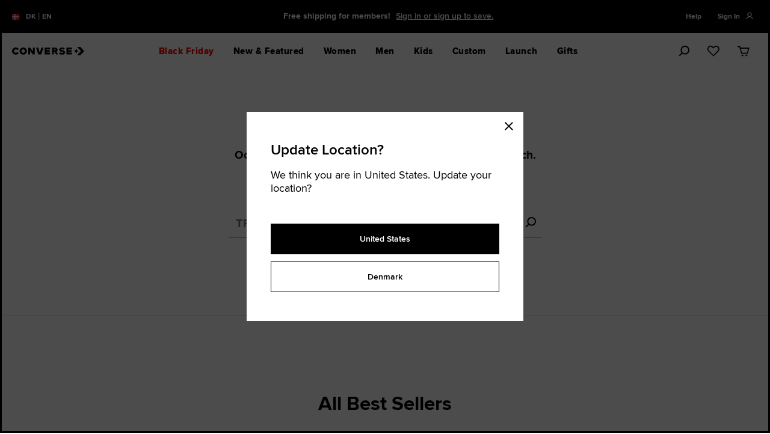

--- FILE ---
content_type: text/html;charset=UTF-8
request_url: https://www.converse.com/dk/products/all-sale/sale-clothing/sale-tops
body_size: 99957
content:
<!doctype html>
<!--[if lt IE 7]> <html class="ie6 oldie" lang="en"> <![endif]-->
<!--[if IE 7]> <html class="ie7 oldie" lang="en"> <![endif]-->
<!--[if IE 8]> <html class="ie8 oldie" lang="en"> <![endif]-->
<!--[if gt IE 8]><!--> <html lang="en"> <!--<![endif]-->
<head>






































































































































































































<meta charset=UTF-8>

<meta http-equiv="x-ua-compatible" content="ie=edge">

<meta name="viewport" content="width=device-width, initial-scale=1">



<title>Search. Converse.com</title>



<meta name="description" content="  Converse"/>




<script type="application/javascript">document.addEventListener('kpsdk-load', function () {
    window.KPSDK.configure([
        {
            method: 'POST',
            domain: 'www.converse.com',
            path: '*AddProduct'
        },
        {
            method: 'POST',
            domain: 'www.converse.com',
            path: '*SubmitForm'
        },
        {
            method: 'POST',
            domain: 'www.converse.com',
            path: '*PlaceOrder'
        },
        {
            method: 'POST',
            domain: 'www.converse.com',
            path: '*SubmitShipping'
        },
        {
            method: 'POST',
            domain: 'www.converse.com',
            path: '*UpdateShippingMethodsList'
        },
        {
            method: 'POST',
            domain: 'www.converse.com',
            path: '*SubmitCustomer'
        },
        {
            method: 'POST',
            domain: 'www.converse.com',
            path: '*SubmitPayment'
        },
        {
            method: 'POST',
            domain: 'www.converse.com',
            path: '*/CQRecomm-Start'
        }
    ]);
});;</script>
<script type="application/javascript" src="https://www.converse.com/149e9513-01fa-4fb0-aad4-566afd725d1b/2d206a39-8ed7-437e-a3be-862e0f06eea3/p.js"></script>


<link href="/on/demandware.static/Sites-converse-eu-west-1-Site/-/default/dwc6f795b4/images/favicon.ico" rel="shortcut icon" />





<meta http-equiv="content-language" content="en">

<!-- UI -->
<link rel="preload" as="style" href="/on/demandware.static/Sites-converse-eu-west-1-Site/-/en_DK/v1764351451932/css/style.css"/>
<link rel="stylesheet" href="/on/demandware.static/Sites-converse-eu-west-1-Site/-/en_DK/v1764351451932/css/style.css" />

<link rel="preload" as="style" href="/on/demandware.static/Sites-converse-eu-west-1-Site/-/en_DK/v1764351451932/css/plp-main.css"/>
<link rel="stylesheet" href="/on/demandware.static/Sites-converse-eu-west-1-Site/-/en_DK/v1764351451932/css/plp-main.css" />


<link rel="preload" href="https://assets.converse.com/fonts/proximanova_regular_macroman/proximanova-regular-webfont.woff2" as="font" type="font/woff2" crossorigin="anonymous">
<link rel="preload" href="https://assets.converse.com/fonts/proximanova_semibold_macroman/proximanova-semibold-webfont.woff2" as="font" type="font/woff2" crossorigin="anonymous">

<style>
    /*------------------------------------*\
    Proxima Nova
    \*------------------------------------*/
    @font-face {
        font-family: 'proxima-nova';
        src:  url('https://assets.converse.com/fonts/proximanova_light_macroman/proximanova-light-webfont.woff2') format('woff2'),
            url('https://assets.converse.com/fonts/proximanova_light_macroman/proximanova-light-webfont.woff') format('woff');
        font-weight: 300;
    }

    @font-face {
        font-family: 'proxima-nova';
        src:  url('https://assets.converse.com/fonts/proximanova_regular_macroman/proximanova-regular-webfont.woff2') format('woff2'),
            url('https://assets.converse.com/fonts/proximanova_regular_macroman/proximanova-regular-webfont.woff') format('woff');

        font-weight: 400;
    }

    @font-face {
        font-family: 'proxima-nova';
        src:  url('https://assets.converse.com/fonts/proximanova_semibold_macroman/proximanova-semibold-webfont.woff2') format('woff2'),
            url('https://assets.converse.com/fonts/proximanova_semibold_macroman/proximanova-semibold-webfont.woff') format('woff');

        font-weight: 600;
    }

    @font-face {
        font-family: 'proxima-nova';
        src:  url('https://assets.converse.com/fonts/proximanova_bold_macroman/proximanova-bold-webfont.woff2') format('woff2'),
            url('https://assets.converse.com/fonts/proximanova_bold_macroman/proximanova-bold-webfont.woff') format('woff');

        font-weight:700;
    }

    @font-face {
        font-family: 'proxima-nova';
        src:  url('https://assets.converse.com/fonts/proximanova_extrabold_macroman/proximanova-extrabold-webfont.woff2') format('woff2'),
            url('https://assets.converse.com/fonts/proximanova_extrabold_macroman/proximanova-extrabold-webfont.woff') format('woff');

        font-weight: 800;
    }
    /* isCustomPDP is defned in producttopcontent_include.isml */
    

    
</style>






<!--[if lt IE 9]>
<script src="/on/demandware.static/Sites-converse-eu-west-1-Site/-/en_DK/v1764351451932/lib/html5.js"></script>
<![endif]-->

<script type="text/javascript">//<!--
/* <![CDATA[ (head-active_data.js) */
var dw = (window.dw || {});
dw.ac = {
    _analytics: null,
    _events: [],
    _category: "",
    _searchData: "",
    _anact: "",
    _anact_nohit_tag: "",
    _analytics_enabled: "true",
    _timeZone: "Etc/UTC",
    _capture: function(configs) {
        if (Object.prototype.toString.call(configs) === "[object Array]") {
            configs.forEach(captureObject);
            return;
        }
        dw.ac._events.push(configs);
    },
	capture: function() { 
		dw.ac._capture(arguments);
		// send to CQ as well:
		if (window.CQuotient) {
			window.CQuotient.trackEventsFromAC(arguments);
		}
	},
    EV_PRD_SEARCHHIT: "searchhit",
    EV_PRD_DETAIL: "detail",
    EV_PRD_RECOMMENDATION: "recommendation",
    EV_PRD_SETPRODUCT: "setproduct",
    applyContext: function(context) {
        if (typeof context === "object" && context.hasOwnProperty("category")) {
        	dw.ac._category = context.category;
        }
        if (typeof context === "object" && context.hasOwnProperty("searchData")) {
        	dw.ac._searchData = context.searchData;
        }
    },
    setDWAnalytics: function(analytics) {
        dw.ac._analytics = analytics;
    },
    eventsIsEmpty: function() {
        return 0 == dw.ac._events.length;
    }
};
/* ]]> */
// -->
</script>
<script type="text/javascript">//<!--
/* <![CDATA[ (head-cquotient.js) */
var CQuotient = window.CQuotient = {};
CQuotient.clientId = 'bjjf-converse-eu-west-1';
CQuotient.realm = 'BJJF';
CQuotient.siteId = 'converse-eu-west-1';
CQuotient.instanceType = 'prd';
CQuotient.locale = 'en_DK';
CQuotient.fbPixelId = '__UNKNOWN__';
CQuotient.activities = [];
CQuotient.cqcid='';
CQuotient.cquid='';
CQuotient.cqeid='';
CQuotient.cqlid='';
CQuotient.apiHost='api.cquotient.com';
/* Turn this on to test against Staging Einstein */
/* CQuotient.useTest= true; */
CQuotient.useTest = ('true' === 'false');
CQuotient.initFromCookies = function () {
	var ca = document.cookie.split(';');
	for(var i=0;i < ca.length;i++) {
	  var c = ca[i];
	  while (c.charAt(0)==' ') c = c.substring(1,c.length);
	  if (c.indexOf('cqcid=') == 0) {
		CQuotient.cqcid=c.substring('cqcid='.length,c.length);
	  } else if (c.indexOf('cquid=') == 0) {
		  var value = c.substring('cquid='.length,c.length);
		  if (value) {
		  	var split_value = value.split("|", 3);
		  	if (split_value.length > 0) {
			  CQuotient.cquid=split_value[0];
		  	}
		  	if (split_value.length > 1) {
			  CQuotient.cqeid=split_value[1];
		  	}
		  	if (split_value.length > 2) {
			  CQuotient.cqlid=split_value[2];
		  	}
		  }
	  }
	}
}
CQuotient.getCQCookieId = function () {
	if(window.CQuotient.cqcid == '')
		window.CQuotient.initFromCookies();
	return window.CQuotient.cqcid;
};
CQuotient.getCQUserId = function () {
	if(window.CQuotient.cquid == '')
		window.CQuotient.initFromCookies();
	return window.CQuotient.cquid;
};
CQuotient.getCQHashedEmail = function () {
	if(window.CQuotient.cqeid == '')
		window.CQuotient.initFromCookies();
	return window.CQuotient.cqeid;
};
CQuotient.getCQHashedLogin = function () {
	if(window.CQuotient.cqlid == '')
		window.CQuotient.initFromCookies();
	return window.CQuotient.cqlid;
};
CQuotient.trackEventsFromAC = function (/* Object or Array */ events) {
try {
	if (Object.prototype.toString.call(events) === "[object Array]") {
		events.forEach(_trackASingleCQEvent);
	} else {
		CQuotient._trackASingleCQEvent(events);
	}
} catch(err) {}
};
CQuotient._trackASingleCQEvent = function ( /* Object */ event) {
	if (event && event.id) {
		if (event.type === dw.ac.EV_PRD_DETAIL) {
			CQuotient.trackViewProduct( {id:'', alt_id: event.id, type: 'raw_sku'} );
		} // not handling the other dw.ac.* events currently
	}
};
CQuotient.trackViewProduct = function(/* Object */ cqParamData){
	var cq_params = {};
	cq_params.cookieId = CQuotient.getCQCookieId();
	cq_params.userId = CQuotient.getCQUserId();
	cq_params.emailId = CQuotient.getCQHashedEmail();
	cq_params.loginId = CQuotient.getCQHashedLogin();
	cq_params.product = cqParamData.product;
	cq_params.realm = cqParamData.realm;
	cq_params.siteId = cqParamData.siteId;
	cq_params.instanceType = cqParamData.instanceType;
	cq_params.locale = CQuotient.locale;
	
	if(CQuotient.sendActivity) {
		CQuotient.sendActivity(CQuotient.clientId, 'viewProduct', cq_params);
	} else {
		CQuotient.activities.push({activityType: 'viewProduct', parameters: cq_params});
	}
};
/* ]]> */
// -->
</script>
<!-- Demandware Apple Pay -->

<style type="text/css">ISAPPLEPAY{display:inline}.dw-apple-pay-button,.dw-apple-pay-button:hover,.dw-apple-pay-button:active{background-color:black;background-image:-webkit-named-image(apple-pay-logo-white);background-position:50% 50%;background-repeat:no-repeat;background-size:75% 60%;border-radius:5px;border:1px solid black;box-sizing:border-box;margin:5px auto;min-height:30px;min-width:100px;padding:0}
.dw-apple-pay-button:after{content:'Apple Pay';visibility:hidden}.dw-apple-pay-button.dw-apple-pay-logo-white{background-color:white;border-color:white;background-image:-webkit-named-image(apple-pay-logo-black);color:black}.dw-apple-pay-button.dw-apple-pay-logo-white.dw-apple-pay-border{border-color:black}</style>


<!--[if lte IE 8]>
<script src="//cdnjs.cloudflare.com/ajax/libs/respond.js/1.4.2/respond.js" type="text/javascript"></script>
<script src="https://cdn.rawgit.com/chuckcarpenter/REM-unit-polyfill/master/js/rem.min.js" type="text/javascript"></script>
<![endif]-->

<!-- jQuery (head) -->
<script src="//code.jquery.com/jquery-3.6.1.min.js" type="text/javascript"></script>







<script type="text/javascript">
if (window.jQuery) {
jQuery(document).ready(function(){
if(screen.width < 768){
jQuery('#footer').append('<a href="/dk/home" class="full-site-link">View Full Site</a>');
jQuery('.full-site-link')
.attr('href', '/on/demandware.store/Sites-converse-eu-west-1-Site/en_DK/Home-FullSite')
.click(function(e) {
e.preventDefault();
jQuery.ajax({
url: '/on/demandware.store/Sites-converse-eu-west-1-Site/en_DK/Home-FullSite',
success: function(){
window.location.reload();
}
});
}
);
}
});
}
</script>








<script>
    window.adobeOrganizationId = 'C10637045330956D0A490D44@AdobeOrg';
</script>


    <script>
        window.adobeServerStateContainer = document.createElement('textarea');
        window.adobeServerStateContainer.innerHTML = '{&quot;C10637045330956D0A490D44@AdobeOrg&quot;:{&quot;sdid&quot;:{&quot;supplementalDataIDCurrent&quot;:&quot;3732305E7662261D-26761489E970081A&quot;,&quot;supplementalDataIDCurrentConsumed&quot;:{&quot;payload:abWYHTiWTHKqKLNUxGk109zFlX&quot;:true},&quot;supplementalDataIDLastConsumed&quot;:{}}}}';
        window.adobeServerState = JSON.parse(adobeServerStateContainer.value);
        window.adobeServerStateContainer.remove();
        delete window.adobeServerStateContainer;
        document.dispatchEvent(new CustomEvent('adobe-reset-server-state'));
    </script>









    <script>
        (function(g,b,d,f){(function(a,c,d){if(a){var e=b.createElement("style");e.id=c;e.innerHTML=d;a.appendChild(e)}})(b.getElementsByTagName("head")[0],"at-body-style",d);setTimeout(function(){var a=b.getElementsByTagName("head")[0];if(a){var c=b.getElementById("at-body-style");c&&a.removeChild(c)}},f)})(window,document,"body {opacity: 0 !important}",3E3);
    </script>
    <script src="https://assets.adobedtm.com/1580266171c2/018a718a421b/launch-ac22d36b3fb5.min.js" async="async"></script>










    
        
            <script Async src="https://www.converse.com/on/demandware.static/Sites-converse-eu-west-1-Site/-/en_DK/v1764351451932/custom-JS/newRelic-WE-latest.js" type="text/javascript"></script>
        
    






    
        <script>
(function(){
  if (window.__taHardcoded) return;
  window.__taHardcoded = true;
  var FORCED_COUNTRY = null;
  var FORCED_LANG = null;
  var CTA_SEL = '#truste-show-consent, #truste-consent-button, .truste_manage_button';
  var NOTICE_URL_BASE = 'https://consent.trustarc.com/v2/notice/yrk3th';
  function getPathParts() {
    var segs = String(location.pathname || '').toLowerCase().split('/').filter(Boolean);
    return { cc: segs[0] || '', lg: segs[1] || '' };
  }
  function resolveCountry() {
    if (FORCED_COUNTRY) return FORCED_COUNTRY;
    if (window.__SITE_COUNTRY) return String(window.__SITE_COUNTRY).toLowerCase();
    return getPathParts().cc || '';
  }
  function resolveLang(country) {
    if (FORCED_LANG) return FORCED_LANG;
    if (window.__SITE_LANG) return String(window.__SITE_LANG).toLowerCase();
    var parts = getPathParts();
    if (parts.lg) return parts.lg;
    var def = { de:'de', fr:'fr', nl:'nl', es:'es', it:'it', dk:'da', gb:'en', uk:'en', be:'en' }[country];
    if (def) return def;
    var hl = (document.documentElement.lang || navigator.language || 'en').toLowerCase();
    return hl.split('-')[0];
  }
  var COUNTRY = resolveCountry();
  var LANG = resolveLang(COUNTRY);
  if (COUNTRY === 'be' && LANG === 'nl') {
    LANG = 'ca';
  }
  var LANG_OK = { en:1, de:1, fr:1, nl:1, es:1, it:1, da:1, ca:1 };
  if (!LANG_OK[LANG]) LANG = 'en';
  document.querySelectorAll('script[src*="consent.trustarc.com/v2/notice/"]').forEach(function(s){
    try { s.remove(); } catch(e){}
  });
  try { delete window.TRUSTe; } catch(e){ window.TRUSTe = undefined; }
  function injectNotice(){
    if (window.TRUSTe) return;
    if (document.querySelector('script[src*="consent.trustarc.com/v2/notice/"]')) return;
    var host = document.getElementById('teconsent') || document.head || document.body;
    var s = document.createElement('script');
    s.async = true;
    s.src = NOTICE_URL_BASE + '&language=' + encodeURIComponent(LANG) + '&cb=' + Date.now();
    host.appendChild(s);
  }
  function ensureAnchors() {
    if (!document.body) return false;
    if (!document.getElementById('consent-banner')) {
      var cb = document.createElement('div');
      cb.id = 'consent-banner';
      document.body.insertBefore(cb, document.body.firstChild);
    }
    if (!document.getElementById('teconsent')) {
      var tc = document.createElement('div');
      tc.id = 'teconsent';
      document.body.appendChild(tc);
    }
    return true;
  }
  function wireManagePreferences() {
    if (window.__taWiredPrefs) return;
    window.__taWiredPrefs = true;
    function isPrefTarget(t){
      if (!t) return false;
      if (t.matches && t.matches(CTA_SEL)) return true;
      if (t.closest) return !!t.closest(CTA_SEL);
      return false;
    }
    function closeBannerOnce(){
      var sel = ['#truste-consent-close', '#truste-banner-close', '[data-truste-action="close"]'];
      for (var i = 0; i < sel.length; i++) {
        var el = document.querySelector(sel[i]);
        if (el) {
          try { el.click(); break; } catch(e){}
        }
      }
    }
    function onPref(){
      closeBannerOnce(); // Closes banner when user opens overlay
    }
    document.addEventListener('click', function(e){
      if (isPrefTarget(e.target)) onPref();
    }, true);
    document.addEventListener('keydown', function(e){
      var k = e.code || e.key;
      if ((k === 'Enter' || k === 'Space') && isPrefTarget(e.target)) {
        onPref();
      }
    }, true);
  }
  function start(){
    if (!ensureAnchors()) {
      var ii = setInterval(function(){
        if (ensureAnchors()) {
          clearInterval(ii);
          injectNotice();
        }
      }, 20);
    } else {
      injectNotice();
    }
    wireManagePreferences();
    // :white_check_mark: Fire utag.link when consent is actually submitted
    document.addEventListener('click', function(e){
      var target = e.target;
      var consentSubmitSelectors = [
        '#truste-consent-button',               // Modal 1: Accept All
        '.trustarc-overlay-submit-btn',         // Modal 2: Confirm My Choice
        '.trustarc-overlay-accept-all-btn'      // Modal 2: Allow All
      ];
      for (var i = 0; i < consentSubmitSelectors.length; i++) {
        var sel = consentSubmitSelectors[i];
        if (target.matches(sel) || (target.closest && target.closest(sel))) {
          if (window.utag && typeof window.utag.link === 'function') {
            window.utag.link({ event: 'trustarc_consent_refresh' });
          }
          break;
        }
      }
    }, true);
  }
  if (document.readyState === 'loading') {
    document.addEventListener('DOMContentLoaded', start);
  } else {
    start();
  }
  window.__taDbg = function(){
    var u = (document.querySelector('script[src*="/v2/notice/"]') || {}).src || '';
    return {
      country: COUNTRY,
      lang: LANG,
      noticeScript: u,
      TRUSTe: !!window.TRUSTe
    };
  }
})();
</script>
    
    



<script>
// custom preference
var CRL8_SITENAME = 'converse-hjzxiu'
!function(){var e=window.crl8=window.crl8||{},n=!1,i=[];e.ready=function(e){n?e():i.push(e)},e.pixel=e.pixel||function(){e.pixel.q.push(arguments)},e.pixel.q=e.pixel.q||[];var t=window.document,o=t.createElement("script"),c=e.debug||-1!==t.location.search.indexOf("crl8-debug=true")?"js":"min.js";o.async=!0,o.src=t.location.protocol+"//edge.curalate.com/sites/"+CRL8_SITENAME+"/site/latest/site."+c,o.onload=function(){n=!0,i.forEach(function(e){e()})};var r=t.getElementsByTagName("script")[0];r.parentNode.insertBefore(o,r.nextSibling)}();
</script>




<script type="text/javascript" src="//static.queue-it.net/script/queueclient.min.js"></script>
<script
data-queueit-intercept-domain=""
data-queueit-intercept="true"
data-queueit-c="converseusa"
type="text/javascript"
src="//static.queue-it.net/script/queueconfigloader.min.js">
</script>













<script defer src="https://na-library.klarnaservices.com/lib.js" data-client-id="e60218b6-e956-53d1-a54e-277ad56f2aa0"></script>














<link rel="canonical" href="https://www.converse.com/dk/products/all-sale/sale-clothing/sale-tops" />


</head>
<body>
<div id="wrapper" class="pt_product-search-noresult">







<div class="header-container ">
<div class="skip-to-main--container">
<div class="skip-to-main--content max-width--large">
<a href="#main" tabindex="0" class="sr--only skip-to-main">Skip To Main Content</a>

</div>
</div>
<div class="">





































































































































































































<div class="global-container scope-header" data-motion-trigger>
<div class="global-content max-width--large">


	 


	














































































































































































































<div class="global-promo-banner" data-motion="opacity" data-tracking-cms-module >
<div class="max-width--large gutter-sm-up--normal">
<div class="global-promo-banner__content">
<div class="row">
<!--
*
* The global gateway will be rendered by SFCC.
*
*
-->
<div class="global-gateway display--small-up col-2">
<a class="flex flex-direction-row" href="/dk/country-language-selector">
<div class="global-gateway__flag-icon">
<img src="/on/demandware.static/Sites-converse-eu-west-1-Site/-/default/dwc0e7a83f/lib/flag-icon-css/flags/4x3/dk.svg" />
</div>
<div class="global-gateway__locale">
<div class="global-gateway__locale__country text--bold body-type--nano-fluid">DK</div>
<span class="global-gateway__locale__pipe">|</span>
<span class="global-gateway__locale__language text--bold body-type--nano-fluid">EN</span>
</div>
</a>
</div>
<!--
*
* Desktop Carousel for Desktop Config
*
*
-->
<div class="col-sm-8 off-md-reset global-promo-banner__controls--wrapper flex flex-direction-row flex-justify-center display--small-up">
<div class="global-promo-banner__controls flex flex-direction-col flex-justify-center ">
<span class="pause" alt="pause">
<svg class="icon">
<use xlink:href="#icon--video-pause"/>
</svg>
</span>
<span class="play" alt="play">
<svg class="icon">
<use xlink:href="#icon--video-play" />
</svg>
</span>
</div>
<div class="global-promo-banner__carousel" data-slick='{"type": "globalPromoBanner"}'>
<!--
*
* Promo Carousel Slide [.slide]
* These are the individual slides in the carousel.
*
*
-->


<div class="global-promo-banner__slide text-align--center flex flex-justify-center flex-align-center slide">
Black Friday: Up to 40% Off + 30% Off Custom Shoes*



<a href=" https://www.converse.com/dk/products/black-friday?nav_fo=topnav-blackfriday" target="_self" class="link text--underline" >Shop</a>

</div>



<div class="global-promo-banner__slide text-align--center flex flex-justify-center flex-align-center slide">
Free shipping for members!



<a href=" https://www.converse.com/dk/login" target="_self" class="link text--underline" >Sign in or sign up to save.</a>

</div>



<div class="global-promo-banner__slide text-align--center flex flex-justify-center flex-align-center slide">
60-Day Free Returns.



<a href=" https://www.converse.com/dk/customer-service?cid=Your%20Order-Returns-FAQ" target="_self" class="link text--underline" >See Details.</a>

</div>



<div class="global-promo-banner__slide text-align--center flex flex-justify-center flex-align-center slide">
20% Off for New Customers. Sign up now!



<a href=" #" target="_self" class="link text--underline" > </a>

</div>


<!--
*
* Insert Klarna Placement as last Slide
*
*
-->

</div>
</div>
<!--
*
* Mobile Carousel for Mobile Config
*
*
-->
<div class="col-12 off-md-reset global-promo-banner__controls--wrapper flex flex-direction-row flex-justify-center display--small-only">
<div class="global-promo-banner__controls flex flex-direction-col flex-justify-center ">
<span class="pause" alt="pause">
<svg class="icon">
<use xlink:href="#icon--video-pause"/>
</svg>
</span>
<span class="play" alt="play">
<svg class="icon">
<use xlink:href="#icon--video-play" />
</svg>
</span>
</div>
<div class="global-promo-banner__carousel" data-slick='{"type": "globalPromoBanner"}'>
<!--
*
* Promo Carousel Slide [.slide]
* These are the individual slides in the carousel.
*
*
-->



<div class="global-promo-banner__slide text-align--center flex flex-justify-center flex-align-center slide">
Black Friday: Up to 40% Off + 30% Off Custom Shoes*



<a href=" https://www.converse.com/dk/products/black-friday?nav_fo=topnav-blackfriday" target="_self" class="link text--underline" >Shop</a>

</div>



<div class="global-promo-banner__slide text-align--center flex flex-justify-center flex-align-center slide">
Free shipping for members!



<a href=" https://www.converse.com/dk/login" target="_self" class="link text--underline" >Sign in or sign up to save.</a>

</div>



<div class="global-promo-banner__slide text-align--center flex flex-justify-center flex-align-center slide">
60-Day Free Returns. 



<a href=" https://www.converse.com/dk/customer-service?cid=Your%20Order-Returns-FAQ" target="_self" class="link text--underline" >See details.</a>

</div>



<div class="global-promo-banner__slide text-align--center flex flex-justify-center flex-align-center slide">
20% Off For New Customers.



<a href="#" target="_self" class="link text--underline" data-subscription='{&quot;optID&quot;: &quot;GENERAL_SUB_POPUP&quot;, &quot;layoutType&quot;: &quot;portrait&quot;, &quot;contentAssetId&quot;: &quot;fs-subscribe-modal-d1b4d48c-d4ee-4c37-b6af-35356ff489bd&quot;}'>Sign up now!</a>

</div>



<!--
*
* Insert Klarna Placement as last Slide
*
*
-->

</div>
</div>
<div class="global-promo-banner__utilities flex flex-direction-row flex-justify-center">





<div class="display--small-up col-2 flex-direction-row masthead-help content-asset content-asset__menu">

<button class="content-asset__title" data-toggle='{"target": "#contentMenu-masthead-help-desktop"}'><!-- dwMarker="content title" dwContentID="39b6c0f6c22ec9097cda2e8e39" -->
Help
</button>


<div class="content-asset__body" id="contentMenu-masthead-help-desktop"><!-- dwMarker="content body" dwContentID="39b6c0f6c22ec9097cda2e8e39" -->
<ul>
  <li><a href="https://www.converse.com/dk/order-status" title="Go to Order Status Support Article" data-modal-trigger='{"url": "https://www.converse.com/dk/order-status", "options": {"modalClass": "modal--flex modal--generic modal--sm-full"}}'>Check Order Status</a></li>
  <!--<li><a href="https://www.converse.com/dk/customer-service?cid=Your%20Order%20Status-FAQ" title="Go to Order / Returns Support Article" target="_blank" >Orders / Returns</a></li>-->
  <li><a href="https://converse.state-of-my-shipment.com/return?lang=en&country=DK">Start or Track a return</a></li>
  <li><a href="https://www.converse.com/dk/customer-service?cid=shipping-delivery" title="Go to Shipping-Delivery Support Article" target="_blank">Shipping / Delivery</a></li>
  <li><a href="https://www.converse.com/dk/customer-service?cid=payment-options"  title="Go to Payment Options Support Article" target="_blank">Payment Options</a></li>
  <!--<li><a id="myLink" href="#" onclick="window.IMI.triggerSurvey("site_feedback");" title="Send Us Feedback">Send Us Feedback</a></li>-->
</ul>
</div> <!-- End content-asset -->

</div>


<div class="global-promo-banner__item global-promo-banner__item--icon header-user flex display--small-up">




<input type="hidden" name="orderStatusChangeCount" id="orderStatusChangeCount" value="0.0" />
<a class="header-user__anchor  flex"
href="https://www.converse.com/dk/my-account" title="Sign In"
data-auth-trigger='{"redirectLocation": "", "pageSource": "Navigation"}' >
<span class="header-utility__item text--bold display--small-up" data-cs-mask>Sign In</span>
<div class="header-utility__item header-utility__icon">
<svg class="icon" role="none" focusable="false" aria-hidden="true"><use xlink:href="#nav--profile"/></svg>
<div class="header-utility__notification"></div>
</div>
</a>







































































































































































































<div id="utility-menu__flyout" class="utility-menu__flyout bg--white body-type--micro display--small-up">
<ul class="utility-menu__flyout__list list--reset">
<li class="utility-menu__flyout__item flex flex-align-center">
<svg class="icon icon--set-left-long" role="none" focusable="false" aria-hidden="true"><use xlink:href="#nav--profile"></use></svg>
<a class="account-nav__anchor" href="https://www.converse.com/dk/my-account" title="Go to My Account" data-auth-trigger='{"redirectLocation": "https://www.converse.com/dk/my-account", "forceRedirect": "true", "pageSource": "Navigation"}' data-tracking='{"events": "click", "eventType": "Header Account Click", "trackProperties": {"Header Account Click": "yes"}}'>Account</a>
</li>
<li class="utility-menu__flyout__item flex flex-align-center">
<svg class="icon icon--set-left-long" role="none" focusable="false" aria-hidden="true"><use xlink:href="#nav--orders"></use></svg>
<a class="account-nav__anchor" href="https://www.converse.com/dk/account-order-history" title="Go to My orders" data-auth-trigger='{"redirectLocation": "https://www.converse.com/dk/account-order-history", "forceRedirect": "true", "pageSource": "Navigation"}' data-tracking='{"events": "click", "eventType": "Header Orders", "trackProperties": {"Header Orders": "yes"}}'>Orders</a>

</li>
<li class="utility-menu__flyout__item flex flex-align-center">
<svg class="icon icon--set-left-long" role="none" focusable="false" aria-hidden="true"><use xlink:href="#icon--heart"></use></svg>
<a class="account-nav__anchor" href="https://www.converse.com/on/demandware.store/Sites-converse-eu-west-1-Site/en_DK/Favorite-Show" title="Go to Favourites" data-auth-trigger='{"redirectLocation": "https://www.converse.com/on/demandware.store/Sites-converse-eu-west-1-Site/en_DK/Favorite-Show", "forceRedirect": "true", "pageSource": "Navigation"}' data-tracking='{"events": "click", "eventType": "Header Favorites", "trackProperties": {"Header Favorites": "yes"}}'>Favourites</a>
</li>

</ul>
<div class="utility-menu__flyout__list--additional utility-menu__flyout__item--additional">
<a class="account-nav__anchor account-nav__anchor--additional" data-auth-trigger='{"logout":"true", "redirectLocation":"https://www.converse.com/on/demandware.store/Sites-converse-eu-west-1-Site/en_DK/Login-Logout", "pipeline":"Search-Show"}' href="https://www.converse.com/on/demandware.store/Sites-converse-eu-west-1-Site/en_DK/Login-Logout" title="Sign Out" data-tracking='{"events": "click", "eventType": "Header Sign Out", "trackProperties": {"Header Sign Out": "yes"}}'>Sign Out</a>
</div>
</div>

</div>
</div>
</div>
</div>
</div>
</div> 
	

</div>
</div>

</div>







	 


	













































































































































































































































































































































































































<!-- dwMarker="content" dwContentID="fb0dbc7f3493141a826bc1bb71" -->










































































































































































































<input class="js-timed-subscriptions" type="hidden" data-subscription='{"auto": "10000", "actionState": "stopped", "contentAssetId": "fs-subscription-global-0"}' />











 
	






<input type="hidden" data-promo-countdown/>


<header class="header header--general fixit-element fixit-element--overlay " data-motion-trigger>
<input type="hidden" name="currentLocale" value="DK">
<div class="max-width--large gutter--normal header-content-wrapper header-content-wrapper--main">
<div class="header-content row flex-align-center">
<div class="col-3 display--small-only">
<button class="header-flyout__toggle flex flex-align-center" data-mobile-nav-trigger data-toggle='{"target": ".header-flyout", "parent": ".header-content", "persist": true, "activeClass": "set--flyout-shown"}'>
<svg class="menu-icon icon body-type"><use xlink:href="#nav--menu"/></svg>
<span class="visually-hidden">Menu</span>
</button>
</div>
<a class="header-logo" href="https://www.converse.com/dk" title="Converse Home">
<svg class="header-logo__icon"><use xlink:href="#store--logo"/></svg>
<span class="visually-hidden">Converse</span>
</a>
<div class="header-navigation flex flex-align-center" data-motion='{"properties": "opacity", "skipImageWait": true}'>





	 


	














































































































































































































































































































































































































	
	

	
		
		
		

		
		<nav id="navigation-1" role="navigation" class="header-flyout" > <div class="header-flyout__container level-1 display--small-up" data-desktop-nav-wrapper style="background-color: white" > <div class="header-flyout__body level-1"> <ul class="header-flyout__list level-1 set--sm-only-ease-in list--reset"> <li class="header-flyout__item level-1" > <button class="header-flyout__anchor level-1 has--submenu" data-linkid="sale-desktop" title="Go to Black Friday" ><span style="color:#FF0000;">Black Friday</span> </button> <button type="button" class="header-flyout__close display--small-up" data-menu-close title="Close menu"> <svg class="icon body-type pointer--none"><use xlink:href="#icon--close"/></svg> </button> <div class="header-flyout__container level-2" data-flyout-type="narrow" style="background-color: white" > <div class="header-flyout__body level-2 no--sidebar"> <ul class="header-flyout__list level-2"> <li class="header-flyout__item level-2"> <a role="button" data-linkid="sale-desktop-sale-featured-featured" title="Go to Featured" data-category-group="dt-sale-desktop" data-toggle='{&quot;target&quot;:&quot;.header-flyout__container&quot;, &quot;auto&quot;:true,&quot;persist&quot;:true, &quot;siblingSelector&quot;:&quot;[data-category-group=\&quot;dt-sale-desktop\&quot;]&quot;, &quot;unsetSelf&quot;:false, &quot;activeClass&quot;:&quot;set--submenu-shown&quot;}'class="header-flyout__anchor level-2 has--submenu" tabindex="0" > Featured </a> <div class="header-flyout__container level-3"> <div class="header-flyout__body level-3"> <ul class="header-flyout__list level-3 list--reset"> <li class="header-flyout__item level-3"> <a href="https://www.converse.com/dk/products/black-friday?nav_fo=topnav-blackfriday" data-linkid="sale-desktop-sale-featured-black-friday-deals" title="Go to Black Friday Deals" class="header-flyout__anchor level-3" tabindex="-1"> <span>Black Friday Deals</span> </a> </li> <li class="header-flyout__item level-3"> <a href="https://www.converse.com/dk/products/black-friday/black-friday-trainers-shoes?nav_fo=topnav-black-friday-trainers-shoes" data-linkid="sale-desktop-sale-featured-black-friday-shoes" title="Go to Black Friday Shoes" class="header-flyout__anchor level-3" tabindex="-1"> <span>Black Friday Shoes</span> </a> </li> <li class="header-flyout__item level-3"> <a href="https://www.converse.com/dk/products/all-sale?nav_fo=topnav-sale" data-linkid="sale-desktop-sale-featured-all-sale" title="Go to All Sale" class="header-flyout__anchor level-3" tabindex="-1"> <span>All Sale</span> </a> </li> </ul> <div class="header-flyout__media-list"> <div class="header-flyout__media-row row"> <div class="col-5"> <a id="flyoutMedia-dt-sale-desktop-sale-featured-0-0" class="link header-flyout__media-item image-loading" href="https://www.converse.com/dk/products/black-friday?nav_fo=topnav-blackfriday" title="Go to Black Friday Deals" tabindex="-1"> <picture> <img data-src="" class="header-flyout__media-item-img lazyload opacity-up" alt="" data-expand="10"> </picture> </a> </div> <div class="col-5"> <a id="flyoutMedia-dt-sale-desktop-sale-featured-0-1" class="link header-flyout__media-item image-loading" href="https://www.converse.com/dk/products/black-friday/black-friday-trainers-shoes?nav_fo=topnav-black-friday-trainers-shoes" title="Go to Black Friday Shoes" tabindex="-1"> <picture> <img data-src="" class="header-flyout__media-item-img lazyload opacity-up" alt="" data-expand="10"> </picture> </a> </div> <div class="col-5"> <a id="flyoutMedia-dt-sale-desktop-sale-featured-0-2" class="link header-flyout__media-item image-loading" href="https://www.converse.com/dk/products/all-sale?nav_fo=topnav-sale" title="Go to All Sale" tabindex="-1"> <picture> <img data-src="" class="header-flyout__media-item-img lazyload opacity-up" alt="" data-expand="10"> </picture> </a> </div> </div> </div> </div> </div> </li> </ul> <ul class="header-media__list header-media__list-medium level-2 "> <li class="header-flyout__highlight"> <div class="header-flyout__highlight-list"> <ul class="header-flyout__highlight-row row"> <li class="col-12"> <a href="https://www.converse.com/dk/products/black-friday?nav_fo=topnav-blackfriday" title="Up to 40% off Almost Everything + 30% off Custom Shoes*" data-linkid="sale-desktop-up-to-40%-off-almost-everything--+-30%-off-custom-shoes*" class="image-loading"> <picture> <img data-src="https://www.converse.com/on/demandware.static/-/Library-Sites-ConverseEU01SharedLibrary/default/dwd379ff3e/firstspirit/converse-uk/media/09_global_elements/2025_holiday_3/nav_6/D-Conversse-WE-NAV-Black-Friday-40OFF.jpg" class="header-flyout__highlight-img lazyload opacity-up" alt="" data-expand="10"> </picture> <span class="header-flyout__highlight-name link--underline">Up to 40% off Almost Everything + 30% off Custom Shoes*</span> </a> </li> </ul> </div> </li> </ul> <ul class="header-flyout__list level-2"> <li class="header-flyout__item level-2"> <a role="button" data-linkid="sale-desktop-sale-women-women" title="Go to Women" data-category-group="dt-sale-desktop" data-toggle='{&quot;target&quot;:&quot;.header-flyout__container&quot;, &quot;auto&quot;:true,&quot;persist&quot;:true, &quot;siblingSelector&quot;:&quot;[data-category-group=\&quot;dt-sale-desktop\&quot;]&quot;, &quot;unsetSelf&quot;:false, &quot;activeClass&quot;:&quot;set--submenu-shown&quot;}'class="header-flyout__anchor level-2 has--submenu" tabindex="0" > Women </a> <div class="header-flyout__container level-3"> <div class="header-flyout__body level-3"> <ul class="header-flyout__list level-3 list--reset"> <li class="header-flyout__item level-3"> <a href="https://www.converse.com/dk/products/black-friday/womens-black-friday-deals?nav_fo=topnav-cyberweek_women" data-linkid="sale-desktop-sale-women-all-sale" title="Go to All Sale" class="header-flyout__anchor level-3" tabindex="-1"> <span>All Sale</span> </a> </li> <li class="header-flyout__item level-3"> <a href="https://www.converse.com/dk/products/black-friday/womens-black-friday-deals/womens-black-friday-trainers-shoes?nav_fo=topnav-cyberweek_women_shoes" data-linkid="sale-desktop-sale-women-shoes" title="Go to Shoes" class="header-flyout__anchor level-3" tabindex="-1"> <span>Shoes</span> </a> </li> <li class="header-flyout__item level-3"> <a href="https://www.converse.com/dk/products/black-friday/womens-black-friday-deals/womens-black-friday-clothing-accessories?nav_fo=topnav-cyberweek_women_clothes_acc" data-linkid="sale-desktop-sale-women-clothing-and-accessories" title="Go to Clothing and Accessories" class="header-flyout__anchor level-3" tabindex="-1"> <span>Clothing and Accessories</span> </a> </li> </ul> <div class="header-flyout__media-list"> <div class="header-flyout__media-row row"> <div class="col-5"> <a id="flyoutMedia-dt-sale-desktop-sale-women-0-0" class="link header-flyout__media-item image-loading" href="https://www.converse.com/dk/products/black-friday/womens-black-friday-deals?nav_fo=topnav-cyberweek_women" title="Go to All Sale" tabindex="-1"> <picture> <img data-src="" class="header-flyout__media-item-img lazyload opacity-up" alt="" data-expand="10"> </picture> </a> </div> <div class="col-5"> <a id="flyoutMedia-dt-sale-desktop-sale-women-0-1" class="link header-flyout__media-item image-loading" href="https://www.converse.com/dk/products/black-friday/womens-black-friday-deals/womens-black-friday-trainers-shoes?nav_fo=topnav-cyberweek_women_shoes" title="Go to Shoes" tabindex="-1"> <picture> <img data-src="" class="header-flyout__media-item-img lazyload opacity-up" alt="" data-expand="10"> </picture> </a> </div> <div class="col-5"> <a id="flyoutMedia-dt-sale-desktop-sale-women-0-2" class="link header-flyout__media-item image-loading" href="https://www.converse.com/dk/products/black-friday/womens-black-friday-deals/womens-black-friday-clothing-accessories?nav_fo=topnav-cyberweek_women_clothes_acc" title="Go to Clothing and Accessories" tabindex="-1"> <picture> <img data-src="" class="header-flyout__media-item-img lazyload opacity-up" alt="" data-expand="10"> </picture> </a> </div> </div> </div> </div> </div> </li> <li class="header-flyout__item level-2"> <a role="button" data-linkid="sale-desktop-sale-men-men" title="Go to Men" data-category-group="dt-sale-desktop" data-toggle='{&quot;target&quot;:&quot;.header-flyout__container&quot;, &quot;auto&quot;:false,&quot;persist&quot;:true, &quot;siblingSelector&quot;:&quot;[data-category-group=\&quot;dt-sale-desktop\&quot;]&quot;, &quot;unsetSelf&quot;:false, &quot;activeClass&quot;:&quot;set--submenu-shown&quot;}'class="header-flyout__anchor level-2 has--submenu" tabindex="0" > Men </a> <div class="header-flyout__container level-3"> <div class="header-flyout__body level-3"> <ul class="header-flyout__list level-3 list--reset"> <li class="header-flyout__item level-3"> <a href="https://www.converse.com/dk/products/black-friday/mens-black-friday-deals?nav_fo=topnav-cyberweek_men" data-linkid="sale-desktop-sale-men-all-sale" title="Go to All Sale" class="header-flyout__anchor level-3" tabindex="-1"> <span>All Sale</span> </a> </li> <li class="header-flyout__item level-3"> <a href="https://www.converse.com/dk/products/black-friday/mens-black-friday-deals/mens-black-friday-trainers-shoes?nav_fo=topnav-cyberweek_men_shoes" data-linkid="sale-desktop-sale-men-shoes" title="Go to Shoes" class="header-flyout__anchor level-3" tabindex="-1"> <span>Shoes</span> </a> </li> <li class="header-flyout__item level-3"> <a href="https://www.converse.com/dk/products/black-friday/mens-black-friday-deals/mens-black-friday-clothing-accessories?nav_fo=topnav-cyberweek_men_clothes_acc" data-linkid="sale-desktop-sale-men-clothing-and-accessories" title="Go to Clothing and Accessories" class="header-flyout__anchor level-3" tabindex="-1"> <span>Clothing and Accessories</span> </a> </li> </ul> <div class="header-flyout__media-list"> <div class="header-flyout__media-row row"> <div class="col-5"> <a id="flyoutMedia-dt-sale-desktop-sale-men-1-0" class="link header-flyout__media-item image-loading" href="https://www.converse.com/dk/products/black-friday/mens-black-friday-deals?nav_fo=topnav-cyberweek_men" title="Go to All Sale" tabindex="-1"> <picture> <img data-src="" class="header-flyout__media-item-img lazyload opacity-up" alt="" data-expand="10"> </picture> </a> </div> <div class="col-5"> <a id="flyoutMedia-dt-sale-desktop-sale-men-1-1" class="link header-flyout__media-item image-loading" href="https://www.converse.com/dk/products/black-friday/mens-black-friday-deals/mens-black-friday-trainers-shoes?nav_fo=topnav-cyberweek_men_shoes" title="Go to Shoes" tabindex="-1"> <picture> <img data-src="" class="header-flyout__media-item-img lazyload opacity-up" alt="" data-expand="10"> </picture> </a> </div> <div class="col-5"> <a id="flyoutMedia-dt-sale-desktop-sale-men-1-2" class="link header-flyout__media-item image-loading" href="https://www.converse.com/dk/products/black-friday/mens-black-friday-deals/mens-black-friday-clothing-accessories?nav_fo=topnav-cyberweek_men_clothes_acc" title="Go to Clothing and Accessories" tabindex="-1"> <picture> <img data-src="" class="header-flyout__media-item-img lazyload opacity-up" alt="" data-expand="10"> </picture> </a> </div> </div> </div> </div> </div> </li> <li class="header-flyout__item level-2"> <a role="button" data-linkid="sale-desktop-sale-kids-kids" title="Go to Kids" data-category-group="dt-sale-desktop" data-toggle='{&quot;target&quot;:&quot;.header-flyout__container&quot;, &quot;auto&quot;:false,&quot;persist&quot;:true, &quot;siblingSelector&quot;:&quot;[data-category-group=\&quot;dt-sale-desktop\&quot;]&quot;, &quot;unsetSelf&quot;:false, &quot;activeClass&quot;:&quot;set--submenu-shown&quot;}'class="header-flyout__anchor level-2 has--submenu" tabindex="0" > Kids </a> <div class="header-flyout__container level-3"> <div class="header-flyout__body level-3"> <ul class="header-flyout__list level-3 list--reset"> <li class="header-flyout__item level-3"> <a href="https://www.converse.com/dk/products/black-friday/kids-black-friday-deals?nav_fo=topnav-cyberweek_kids" data-linkid="sale-desktop-sale-kids-all-sale" title="Go to All Sale" class="header-flyout__anchor level-3" tabindex="-1"> <span>All Sale</span> </a> </li> <li class="header-flyout__item level-3"> <a href="https://www.converse.com/dk/products/black-friday/kids-black-friday-deals/kids-black-friday-trainers-shoes?nav_fo=topnav-cyberweek_kids_shoes" data-linkid="sale-desktop-sale-kids-shoes" title="Go to Shoes" class="header-flyout__anchor level-3" tabindex="-1"> <span>Shoes</span> </a> </li> <li class="header-flyout__item level-3"> <a href="https://www.converse.com/dk/products/black-friday/kids-black-friday-deals/kids-black-friday-clothing-accessories?nav_fo=topnav-cyberweek_kids_clothes_acc" data-linkid="sale-desktop-sale-kids-clothing-and-accessories" title="Go to Clothing and Accessories" class="header-flyout__anchor level-3" tabindex="-1"> <span>Clothing and Accessories</span> </a> </li> </ul> <div class="header-flyout__media-list"> <div class="header-flyout__media-row row"> <div class="col-5"> <a id="flyoutMedia-dt-sale-desktop-sale-kids-2-0" class="link header-flyout__media-item image-loading" href="https://www.converse.com/dk/products/black-friday/kids-black-friday-deals?nav_fo=topnav-cyberweek_kids" title="Go to All Sale" tabindex="-1"> <picture> <img data-src="" class="header-flyout__media-item-img lazyload opacity-up" alt="" data-expand="10"> </picture> </a> </div> <div class="col-5"> <a id="flyoutMedia-dt-sale-desktop-sale-kids-2-1" class="link header-flyout__media-item image-loading" href="https://www.converse.com/dk/products/black-friday/kids-black-friday-deals/kids-black-friday-trainers-shoes?nav_fo=topnav-cyberweek_kids_shoes" title="Go to Shoes" tabindex="-1"> <picture> <img data-src="" class="header-flyout__media-item-img lazyload opacity-up" alt="" data-expand="10"> </picture> </a> </div> <div class="col-5"> <a id="flyoutMedia-dt-sale-desktop-sale-kids-2-2" class="link header-flyout__media-item image-loading" href="https://www.converse.com/dk/products/black-friday/kids-black-friday-deals/kids-black-friday-clothing-accessories?nav_fo=topnav-cyberweek_kids_clothes_acc" title="Go to Clothing and Accessories" tabindex="-1"> <picture> <img data-src="" class="header-flyout__media-item-img lazyload opacity-up" alt="" data-expand="10"> </picture> </a> </div> </div> </div> </div> </div> </li> </ul> </div> </div> </li> <li class="header-flyout__item level-1" > <button class="header-flyout__anchor level-1 has--submenu" data-linkid="new-and-featured-desktop" title="Go to New & Featured" >New & Featured </button> <button type="button" class="header-flyout__close display--small-up" data-menu-close title="Close menu"> <svg class="icon body-type pointer--none"><use xlink:href="#icon--close"/></svg> </button> <div class="header-flyout__container level-2" data-flyout-type="narrow" style="background-color: white" > <div class="header-flyout__body level-2 no--sidebar"> <ul class="header-flyout__list level-2"> <li class="header-flyout__item level-2"> <a role="button" data-linkid="new-and-featured-desktop-chuck-taylor-chuck-taylor-all-star" title="Go to Chuck Taylor All Star" data-category-group="dt-new-and-featured-desktop" data-toggle='{&quot;target&quot;:&quot;.header-flyout__container&quot;, &quot;auto&quot;:true,&quot;persist&quot;:true, &quot;siblingSelector&quot;:&quot;[data-category-group=\&quot;dt-new-and-featured-desktop\&quot;]&quot;, &quot;unsetSelf&quot;:false, &quot;activeClass&quot;:&quot;set--submenu-shown&quot;}'class="header-flyout__anchor level-2 has--submenu" tabindex="0" > Chuck Taylor All Star </a> <div class="header-flyout__container level-3"> <div class="header-flyout__body level-3"> <ul class="header-flyout__list level-3 list--reset"> <li class="header-flyout__item level-3"> <a href="https://www.converse.com/dk/products/all/icons-1?nav_fo=topnav-icons" data-linkid="new-and-featured-desktop-chuck-taylor-shop-all" title="Go to Shop All" class="header-flyout__anchor level-3" tabindex="-1"> <span>Shop All</span> </a> </li> <li class="header-flyout__item level-3"> <a href="https://www.converse.com/dk/products/all/icons/all-classic-chuck?nav_fo=topnav-dualgender_classicchucks" data-linkid="new-and-featured-desktop-chuck-taylor-classic-chucks" title="Go to Classic Chucks" class="header-flyout__anchor level-3" tabindex="-1"> <span>Classic Chucks</span> </a> </li> <li class="header-flyout__item level-3"> <a href="https://www.converse.com/dk/products/all/icons/chuck-70?nav_fo=topnav-neutralchuck70" data-linkid="new-and-featured-desktop-chuck-taylor-chuck-70" title="Go to Chuck 70" class="header-flyout__anchor level-3" tabindex="-1"> <span>Chuck 70</span> </a> </li> <li class="header-flyout__item level-3"> <a href="https://www.converse.com/dk/products/converse-colour?nav_fo=topnav-catalog_conversecolour" data-linkid="new-and-featured-desktop-chuck-taylor-shop-by-color" title="Go to Shop by Color" class="header-flyout__anchor level-3" tabindex="-1"> <span>Shop by Color</span> </a> </li> <li class="header-flyout__item level-3"> <a href="https://www.converse.com/dk/products/all/collections/prints-patterns?nav_fo=topnav-prints" data-linkid="new-and-featured-desktop-chuck-taylor-prints-&-patterns" title="Go to Prints & Patterns" class="header-flyout__anchor level-3" tabindex="-1"> <span>Prints & Patterns</span> </a> </li> </ul> <div class="header-flyout__media-list"> <div class="header-flyout__media-row row"> <div class="col-5"> <a id="flyoutMedia-dt-new-and-featured-desktop-chuck-taylor-0-0" class="link header-flyout__media-item image-loading" href="https://www.converse.com/dk/products/all/icons-1?nav_fo=topnav-icons" title="Go to Shop All" tabindex="-1"> <picture> <img data-src="" class="header-flyout__media-item-img lazyload opacity-up" alt="" data-expand="10"> </picture> </a> </div> <div class="col-5"> <a id="flyoutMedia-dt-new-and-featured-desktop-chuck-taylor-0-1" class="link header-flyout__media-item image-loading" href="https://www.converse.com/dk/products/all/icons/all-classic-chuck?nav_fo=topnav-dualgender_classicchucks" title="Go to Classic Chucks" tabindex="-1"> <picture> <img data-src="" class="header-flyout__media-item-img lazyload opacity-up" alt="" data-expand="10"> </picture> </a> </div> <div class="col-5"> <a id="flyoutMedia-dt-new-and-featured-desktop-chuck-taylor-0-2" class="link header-flyout__media-item image-loading" href="https://www.converse.com/dk/products/all/icons/chuck-70?nav_fo=topnav-neutralchuck70" title="Go to Chuck 70" tabindex="-1"> <picture> <img data-src="" class="header-flyout__media-item-img lazyload opacity-up" alt="" data-expand="10"> </picture> </a> </div> <div class="col-5"> <a id="flyoutMedia-dt-new-and-featured-desktop-chuck-taylor-0-3" class="link header-flyout__media-item image-loading" href="https://www.converse.com/dk/products/converse-colour?nav_fo=topnav-catalog_conversecolour" title="Go to Shop by Color" tabindex="-1"> <picture> <img data-src="" class="header-flyout__media-item-img lazyload opacity-up" alt="" data-expand="10"> </picture> </a> </div> <div class="col-5"> <a id="flyoutMedia-dt-new-and-featured-desktop-chuck-taylor-0-4" class="link header-flyout__media-item image-loading" href="https://www.converse.com/dk/products/all/collections/prints-patterns?nav_fo=topnav-prints" title="Go to Prints & Patterns" tabindex="-1"> <picture> <img data-src="" class="header-flyout__media-item-img lazyload opacity-up" alt="" data-expand="10"> </picture> </a> </div> </div> </div> </div> </div> </li> <li class="header-flyout__item level-2"> <a role="button" data-linkid="new-and-featured-desktop-whats-new-what's-new" title="Go to What's New" data-category-group="dt-new-and-featured-desktop" data-toggle='{&quot;target&quot;:&quot;.header-flyout__container&quot;, &quot;auto&quot;:false,&quot;persist&quot;:true, &quot;siblingSelector&quot;:&quot;[data-category-group=\&quot;dt-new-and-featured-desktop\&quot;]&quot;, &quot;unsetSelf&quot;:false, &quot;activeClass&quot;:&quot;set--submenu-shown&quot;}'class="header-flyout__anchor level-2 has--submenu" tabindex="0" > What's New </a> <div class="header-flyout__container level-3"> <div class="header-flyout__body level-3"> <ul class="header-flyout__list level-3 list--reset"> <li class="header-flyout__item level-3"> <a href="https://www.converse.com/dk/products/all/all-new-arrivals/womens-new-arrivals?nav_fo=topnav-womennewarrivals" data-linkid="new-and-featured-desktop-whats-new-women's-new-arrivals" title="Go to Women's New Arrivals" class="header-flyout__anchor level-3" tabindex="-1"> <span>Women's New Arrivals</span> </a> </li> <li class="header-flyout__item level-3"> <a href="https://www.converse.com/dk/products/all/all-new-arrivals/mens-new-arrivals?nav_fo=topnav-mennewarrivals" data-linkid="new-and-featured-desktop-whats-new-men's-new-arrivals" title="Go to Men's New Arrivals" class="header-flyout__anchor level-3" tabindex="-1"> <span>Men's New Arrivals</span> </a> </li> <li class="header-flyout__item level-3"> <a href="https://www.converse.com/dk/products/all/all-new-arrivals/kids-new-arrivals?nav_fo=topnav-kids-new-arrivals" data-linkid="new-and-featured-desktop-whats-new-kids'-new-arrivals" title="Go to Kids' New Arrivals" class="header-flyout__anchor level-3" tabindex="-1"> <span>Kids' New Arrivals</span> </a> </li> </ul> <div class="header-flyout__media-list"> <div class="header-flyout__media-row row"> <div class="col-5"> <a id="flyoutMedia-dt-new-and-featured-desktop-whats-new-1-0" class="link header-flyout__media-item image-loading" href="https://www.converse.com/dk/products/all/all-new-arrivals/womens-new-arrivals?nav_fo=topnav-womennewarrivals" title="Go to Women's New Arrivals" tabindex="-1"> <picture> <img data-src="" class="header-flyout__media-item-img lazyload opacity-up" alt="" data-expand="10"> </picture> </a> </div> <div class="col-5"> <a id="flyoutMedia-dt-new-and-featured-desktop-whats-new-1-1" class="link header-flyout__media-item image-loading" href="https://www.converse.com/dk/products/all/all-new-arrivals/mens-new-arrivals?nav_fo=topnav-mennewarrivals" title="Go to Men's New Arrivals" tabindex="-1"> <picture> <img data-src="" class="header-flyout__media-item-img lazyload opacity-up" alt="" data-expand="10"> </picture> </a> </div> <div class="col-5"> <a id="flyoutMedia-dt-new-and-featured-desktop-whats-new-1-2" class="link header-flyout__media-item image-loading" href="https://www.converse.com/dk/products/all/all-new-arrivals/kids-new-arrivals?nav_fo=topnav-kids-new-arrivals" title="Go to Kids' New Arrivals" tabindex="-1"> <picture> <img data-src="" class="header-flyout__media-item-img lazyload opacity-up" alt="" data-expand="10"> </picture> </a> </div> </div> </div> </div> </div> </li> </ul> <ul class="header-media__list header-media__list-medium level-2"> <li class="header-flyout__highlight "> <div class="header-flyout__one-up-section"> <div class="header-flyout__highlight-row"> <picture> <img data-src="https://www.converse.com/on/demandware.static/-/Library-Sites-ConverseEU01SharedLibrary/default/dwb98a9544/firstspirit/converse-uk/media/09_global_elements/2025_holiday_3/nav_6/D-Converse-Gifting-Nav-STorytelling-Keep-Giving.jpg" class="header-flyout__highlight-img header-flyout__one-up-section-img opacity-up" alt="" data-link-href-preload="" data-expand="10" data-link-href=" https://www.converse.com/dk/products/gift-guide?nav_fo=topnav-giftguidenew" src="https://www.converse.com/on/demandware.static/-/Library-Sites-ConverseEU01SharedLibrary/default/dwb98a9544/firstspirit/converse-uk/media/09_global_elements/2025_holiday_3/nav_6/D-Converse-Gifting-Nav-STorytelling-Keep-Giving.jpg"> </picture> <p class="header-flyout__one-up-title flex flex-justify-between body-type--milli text--extrabold"> <span>Give Converse</span> <a title="" class="body-type--nano link text--underline" tabindex="0"></a> </p> <span class="body-type--micro text-line--normal-medium">Go all in this year for your people.</span> <a class="button button--primary button--wide-cta button--width-cta-full-no-max header-flyout__one-up-section-button" href="https://www.converse.com/dk/products/gift-guide?nav_fo=topnav-giftguidenew">Shop</a> </div> </div> </li> </ul> <ul class="header-flyout__list level-2"> <li class="header-flyout__item level-2"> <a role="button" data-linkid="new-and-featured-desktop-skate-skateboarding" title="Go to Skateboarding" data-category-group="dt-new-and-featured-desktop" data-toggle='{&quot;target&quot;:&quot;.header-flyout__container&quot;, &quot;auto&quot;:true,&quot;persist&quot;:true, &quot;siblingSelector&quot;:&quot;[data-category-group=\&quot;dt-new-and-featured-desktop\&quot;]&quot;, &quot;unsetSelf&quot;:false, &quot;activeClass&quot;:&quot;set--submenu-shown&quot;}'class="header-flyout__anchor level-2 has--submenu" tabindex="0" > Skateboarding </a> <div class="header-flyout__container level-3"> <div class="header-flyout__body level-3"> <ul class="header-flyout__list level-3 list--reset"> <li class="header-flyout__item level-3"> <a href="https://www.converse.com/dk/landing-cons?nav_fo=topnav-explore-skate" data-linkid="new-and-featured-desktop-skate-explore" title="Go to Explore" class="header-flyout__anchor level-3" tabindex="-1"> <span>Explore</span> </a> </li> <li class="header-flyout__item level-3"> <a href="https://www.converse.com/dk/products/all/all-skateboarding?nav_fo=topnav-skateboarding" data-linkid="new-and-featured-desktop-skate-shop" title="Go to Shop" class="header-flyout__anchor level-3" tabindex="-1"> <span>Shop</span> </a> </li> </ul> <div class="header-flyout__media-list"> <div class="header-flyout__media-row row"> <div class="col-5"> <a id="flyoutMedia-dt-new-and-featured-desktop-skate-0-0" class="link header-flyout__media-item image-loading" href="https://www.converse.com/dk/landing-cons?nav_fo=topnav-explore-skate" title="Go to Explore" tabindex="-1"> <picture> <img data-src="" class="header-flyout__media-item-img lazyload opacity-up" alt="" data-expand="10"> </picture> </a> </div> <div class="col-5"> <a id="flyoutMedia-dt-new-and-featured-desktop-skate-0-1" class="link header-flyout__media-item image-loading" href="https://www.converse.com/dk/products/all/all-skateboarding?nav_fo=topnav-skateboarding" title="Go to Shop" tabindex="-1"> <picture> <img data-src="" class="header-flyout__media-item-img lazyload opacity-up" alt="" data-expand="10"> </picture> </a> </div> </div> </div> </div> </div> </li> <li class="header-flyout__item level-2"> <a role="button" data-linkid="new-and-featured-desktop-basket-basketball" title="Go to Basketball" data-category-group="dt-new-and-featured-desktop" data-toggle='{&quot;target&quot;:&quot;.header-flyout__container&quot;, &quot;auto&quot;:false,&quot;persist&quot;:true, &quot;siblingSelector&quot;:&quot;[data-category-group=\&quot;dt-new-and-featured-desktop\&quot;]&quot;, &quot;unsetSelf&quot;:false, &quot;activeClass&quot;:&quot;set--submenu-shown&quot;}'class="header-flyout__anchor level-2 has--submenu" tabindex="0" > Basketball </a> <div class="header-flyout__container level-3"> <div class="header-flyout__body level-3"> <ul class="header-flyout__list level-3 list--reset"> <li class="header-flyout__item level-3"> <a href="https://www.converse.com/dk/landing-basketball?nav_fo=topnav-basketball" data-linkid="new-and-featured-desktop-basket-explore" title="Go to Explore" class="header-flyout__anchor level-3" tabindex="-1"> <span>Explore</span> </a> </li> <li class="header-flyout__item level-3"> <a href="https://www.converse.com/dk/products/all/all-basketball?nav_fo=topnav-neutralbasketball" data-linkid="new-and-featured-desktop-basket-shop" title="Go to Shop" class="header-flyout__anchor level-3" tabindex="-1"> <span>Shop</span> </a> </li> </ul> <div class="header-flyout__media-list"> <div class="header-flyout__media-row row"> <div class="col-5"> <a id="flyoutMedia-dt-new-and-featured-desktop-basket-1-0" class="link header-flyout__media-item image-loading" href="https://www.converse.com/dk/landing-basketball?nav_fo=topnav-basketball" title="Go to Explore" tabindex="-1"> <picture> <img data-src="" class="header-flyout__media-item-img lazyload opacity-up" alt="" data-expand="10"> </picture> </a> </div> <div class="col-5"> <a id="flyoutMedia-dt-new-and-featured-desktop-basket-1-1" class="link header-flyout__media-item image-loading" href="https://www.converse.com/dk/products/all/all-basketball?nav_fo=topnav-neutralbasketball" title="Go to Shop" tabindex="-1"> <picture> <img data-src="" class="header-flyout__media-item-img lazyload opacity-up" alt="" data-expand="10"> </picture> </a> </div> </div> </div> </div> </div> </li> <li class="header-flyout__item level-2"> <a role="button" data-linkid="new-and-featured-desktop-explore-explore" title="Go to Explore" data-category-group="dt-new-and-featured-desktop" data-toggle='{&quot;target&quot;:&quot;.header-flyout__container&quot;, &quot;auto&quot;:false,&quot;persist&quot;:true, &quot;siblingSelector&quot;:&quot;[data-category-group=\&quot;dt-new-and-featured-desktop\&quot;]&quot;, &quot;unsetSelf&quot;:false, &quot;activeClass&quot;:&quot;set--submenu-shown&quot;}'class="header-flyout__anchor level-2 has--submenu" tabindex="0" > Explore </a> <div class="header-flyout__container level-3"> <div class="header-flyout__body level-3"> <ul class="header-flyout__list level-3 list--reset"> <li class="header-flyout__item level-3"> <a href="https://www.converse.com/dk/products/all/crafted-in-italy?nav_fo=topnav-designedinitaly" data-linkid="new-and-featured-desktop-explore-crafted-in-italy" title="Go to Crafted in Italy" class="header-flyout__anchor level-3" tabindex="-1"> <span>Crafted in Italy</span> </a> </li> <li class="header-flyout__item level-3"> <a href="https://www.converse.com/dk/landing-pride?nav_fo=topnav-explore-pride" data-linkid="new-and-featured-desktop-explore-pride" title="Go to Pride" class="header-flyout__anchor level-3" tabindex="-1"> <span>Pride</span> </a> </li> <li class="header-flyout__item level-3"> <a href="https://www.converse.com/dk/products/all/fashion?nav_fo=topnav-fashion" data-linkid="new-and-featured-desktop-explore-fashion-week" title="Go to Fashion Week" class="header-flyout__anchor level-3" tabindex="-1"> <span>Fashion Week</span> </a> </li> <li class="header-flyout__item level-3"> <a href="https://www.converse.com/dk/landing-converse-history?nav_fo=topnav-explore-converse-history" data-linkid="new-and-featured-desktop-explore-converse-history" title="Go to Converse History" class="header-flyout__anchor level-3" tabindex="-1"> <span>Converse History</span> </a> </li> <li class="header-flyout__item level-3"> <a href="https://www.converse.com/dk/landing-all-stars?nav_fo=topnav-all-stars" data-linkid="new-and-featured-desktop-explore-all-star-community" title="Go to All Star Community" class="header-flyout__anchor level-3" tabindex="-1"> <span>All Star Community</span> </a> </li> <li class="header-flyout__item level-3"> <a href="https://www.converse.com/dk/landing-1908?nav_fo=topnav-explore-1908-landing-page" data-linkid="new-and-featured-desktop-explore-1908" title="Go to 1908" class="header-flyout__anchor level-3" tabindex="-1"> <span>1908</span> </a> </li> </ul> <div class="header-flyout__media-list"> <div class="header-flyout__media-row row"> <div class="col-5"> <a id="flyoutMedia-dt-new-and-featured-desktop-explore-2-0" class="link header-flyout__media-item image-loading" href="https://www.converse.com/dk/products/all/crafted-in-italy?nav_fo=topnav-designedinitaly" title="Go to Crafted in Italy" tabindex="-1"> <picture> <img data-src="" class="header-flyout__media-item-img lazyload opacity-up" alt="" data-expand="10"> </picture> </a> </div> <div class="col-5"> <a id="flyoutMedia-dt-new-and-featured-desktop-explore-2-1" class="link header-flyout__media-item image-loading" href="https://www.converse.com/dk/landing-pride?nav_fo=topnav-explore-pride" title="Go to Pride" tabindex="-1"> <picture> <img data-src="" class="header-flyout__media-item-img lazyload opacity-up" alt="" data-expand="10"> </picture> </a> </div> <div class="col-5"> <a id="flyoutMedia-dt-new-and-featured-desktop-explore-2-2" class="link header-flyout__media-item image-loading" href="https://www.converse.com/dk/products/all/fashion?nav_fo=topnav-fashion" title="Go to Fashion Week" tabindex="-1"> <picture> <img data-src="" class="header-flyout__media-item-img lazyload opacity-up" alt="" data-expand="10"> </picture> </a> </div> <div class="col-5"> <a id="flyoutMedia-dt-new-and-featured-desktop-explore-2-3" class="link header-flyout__media-item image-loading" href="https://www.converse.com/dk/landing-converse-history?nav_fo=topnav-explore-converse-history" title="Go to Converse History" tabindex="-1"> <picture> <img data-src="" class="header-flyout__media-item-img lazyload opacity-up" alt="" data-expand="10"> </picture> </a> </div> <div class="col-5"> <a id="flyoutMedia-dt-new-and-featured-desktop-explore-2-4" class="link header-flyout__media-item image-loading" href="https://www.converse.com/dk/landing-all-stars?nav_fo=topnav-all-stars" title="Go to All Star Community" tabindex="-1"> <picture> <img data-src="" class="header-flyout__media-item-img lazyload opacity-up" alt="" data-expand="10"> </picture> </a> </div> <div class="col-5"> <a id="flyoutMedia-dt-new-and-featured-desktop-explore-2-5" class="link header-flyout__media-item image-loading" href="https://www.converse.com/dk/landing-1908?nav_fo=topnav-explore-1908-landing-page" title="Go to 1908" tabindex="-1"> <picture> <img data-src="" class="header-flyout__media-item-img lazyload opacity-up" alt="" data-expand="10"> </picture> </a> </div> </div> </div> </div> </div> </li> </ul> <ul class="header-media__list header-media__list-medium level-2"> <li class="header-flyout__highlight "> <div class="header-flyout__one-up-section"> <div class="header-flyout__highlight-row"> <picture> <img data-src="https://www.converse.com/on/demandware.static/-/Library-Sites-ConverseEU01SharedLibrary/default/dw1a8b1977/firstspirit/converse-uk/media/09_global_elements/2025_holiday_3/nav_6/Desktop-Storytelling-Converse-HO25-Nav-11-28-25-bf-nf.jpg" class="header-flyout__highlight-img header-flyout__one-up-section-img opacity-up" alt="" data-link-href-preload="" data-expand="10" data-link-href=" https://www.converse.com/dk/products/black-friday?nav_fo=topnav-blackfriday" src="https://www.converse.com/on/demandware.static/-/Library-Sites-ConverseEU01SharedLibrary/default/dw1a8b1977/firstspirit/converse-uk/media/09_global_elements/2025_holiday_3/nav_6/Desktop-Storytelling-Converse-HO25-Nav-11-28-25-bf-nf.jpg"> </picture> <p class="header-flyout__one-up-title flex flex-justify-between body-type--milli text--extrabold"> <span>Black Friday Deals</span> <a title="" class="body-type--nano link text--underline" tabindex="0"></a> </p> <span class="body-type--micro text-line--normal-medium">Up to 40% off Almost Everything + 30% off Custom Shoes*</span> <a class="button button--primary button--wide-cta button--width-cta-full-no-max header-flyout__one-up-section-button" href="https://www.converse.com/dk/products/black-friday?nav_fo=topnav-blackfriday">Shop</a> </div> </div> </li> </ul> </div> </div> </li> <li class="header-flyout__item level-1" > <button class="header-flyout__anchor level-1 has--submenu" data-linkid="women-desktop" title="Go to Women" >Women </button> <button type="button" class="header-flyout__close display--small-up" data-menu-close title="Close menu"> <svg class="icon body-type pointer--none"><use xlink:href="#icon--close"/></svg> </button> <div class="header-flyout__container level-2" data-flyout-type="narrow" style="background-color: white" > <div class="header-flyout__body level-2 no--sidebar"> <ul class="header-flyout__list level-2"> <li class="header-flyout__item level-2"> <a role="button" data-linkid="women-desktop-womens-collections-collections" title="Go to Collections" data-category-group="dt-women-desktop" data-toggle='{&quot;target&quot;:&quot;.header-flyout__container&quot;, &quot;auto&quot;:true,&quot;persist&quot;:true, &quot;siblingSelector&quot;:&quot;[data-category-group=\&quot;dt-women-desktop\&quot;]&quot;, &quot;unsetSelf&quot;:false, &quot;activeClass&quot;:&quot;set--submenu-shown&quot;}'class="header-flyout__anchor level-2 has--submenu" tabindex="0" > Collections </a> <div class="header-flyout__container level-3"> <div class="header-flyout__body level-3"> <ul class="header-flyout__list level-3 list--reset"> <li class="header-flyout__item level-3"> <a href="https://www.converse.com/dk/products/women/womens-featured/womens-best-sellers?nav_fo=topnav-womenbestsellers" data-linkid="women-desktop-womens-collections-best-sellers" title="Go to Best Sellers" class="header-flyout__anchor level-3" tabindex="-1"> <span style="color:#000000;">Best Sellers</span> </a> </li> <li class="header-flyout__item level-3"> <a href="https://www.converse.com/dk/products/all/all-new-arrivals/womens-new-arrivals?nav_fo=topnav-womennewarrivals" data-linkid="women-desktop-womens-collections-new-arrivals" title="Go to New Arrivals" class="header-flyout__anchor level-3" tabindex="-1"> <span style="color:#000000;">New Arrivals</span> </a> </li> <li class="header-flyout__item level-3"> <a href="https://www.converse.com/dk/products/all/crafted-in-italy?nav_fo=topnav-designedinitaly" data-linkid="women-desktop-womens-collections-crafted-in-italy" title="Go to Crafted In Italy" class="header-flyout__anchor level-3" tabindex="-1"> <span>Crafted In Italy</span> </a> </li> <li class="header-flyout__item level-3"> <a href="https://www.converse.com/dk/products/all/collections/black-and-white-shoes?nav_fo=topnav-black-and-white-shoes" data-linkid="women-desktop-womens-collections-black-&-white-essentials" title="Go to Black & White Essentials" class="header-flyout__anchor level-3" tabindex="-1"> <span>Black & White Essentials</span> </a> </li> <li class="header-flyout__item level-3"> <a href="https://www.converse.com/dk/products/all/collections/prints-patterns/animal-prints?nav_fo=topnav-animal-prints" data-linkid="women-desktop-womens-collections-animal-prints" title="Go to Animal Prints" class="header-flyout__anchor level-3" tabindex="-1"> <span>Animal Prints</span> </a> </li> <li class="header-flyout__item level-3"> <a href="https://www.converse.com/dk/products/all-sale/shop-by/sale-women?nav_fo=topnav-sale_women" data-linkid="women-desktop-womens-collections-sale" title="Go to Sale" class="header-flyout__anchor level-3" tabindex="-1"> <span>Sale</span> </a> </li> <li class="header-flyout__item level-3"> <a href="https://www.converse.com/dk/products/gift-guide/shop-by/gifts-for-her?nav_fo=topnav-womengifts" data-linkid="women-desktop-womens-collections-gifts-for-her" title="Go to Gifts For Her" class="header-flyout__anchor level-3" tabindex="-1"> <span>Gifts For Her</span> </a> </li> <li class="header-flyout__item level-3"> <a href="https://www.converse.com/dk/products/black-friday/womens-black-friday-deals?nav_fo=topnav-cyberweek_women" data-linkid="women-desktop-womens-collections-black-friday" title="Go to Black Friday" class="header-flyout__anchor level-3" tabindex="-1"> <span style="color:#FF0000;">Black Friday</span> </a> </li> </ul> <div class="header-flyout__media-list"> <div class="header-flyout__media-row row"> <div class="col-5"> <a id="flyoutMedia-dt-women-desktop-womens-collections-0-0" class="link header-flyout__media-item image-loading" href="https://www.converse.com/dk/products/women/womens-featured/womens-best-sellers?nav_fo=topnav-womenbestsellers" title="Go to Best Sellers" tabindex="-1"> <picture> <img data-src="" class="header-flyout__media-item-img lazyload opacity-up" alt="" data-expand="10"> </picture> </a> </div> <div class="col-5"> <a id="flyoutMedia-dt-women-desktop-womens-collections-0-1" class="link header-flyout__media-item image-loading" href="https://www.converse.com/dk/products/all/all-new-arrivals/womens-new-arrivals?nav_fo=topnav-womennewarrivals" title="Go to New Arrivals" tabindex="-1"> <picture> <img data-src="" class="header-flyout__media-item-img lazyload opacity-up" alt="" data-expand="10"> </picture> </a> </div> <div class="col-5"> <a id="flyoutMedia-dt-women-desktop-womens-collections-0-2" class="link header-flyout__media-item image-loading" href="https://www.converse.com/dk/products/all/crafted-in-italy?nav_fo=topnav-designedinitaly" title="Go to Crafted In Italy" tabindex="-1"> <picture> <img data-src="" class="header-flyout__media-item-img lazyload opacity-up" alt="" data-expand="10"> </picture> </a> </div> <div class="col-5"> <a id="flyoutMedia-dt-women-desktop-womens-collections-0-3" class="link header-flyout__media-item image-loading" href="https://www.converse.com/dk/products/all/collections/black-and-white-shoes?nav_fo=topnav-black-and-white-shoes" title="Go to Black & White Essentials" tabindex="-1"> <picture> <img data-src="" class="header-flyout__media-item-img lazyload opacity-up" alt="" data-expand="10"> </picture> </a> </div> <div class="col-5"> <a id="flyoutMedia-dt-women-desktop-womens-collections-0-4" class="link header-flyout__media-item image-loading" href="https://www.converse.com/dk/products/all/collections/prints-patterns/animal-prints?nav_fo=topnav-animal-prints" title="Go to Animal Prints" tabindex="-1"> <picture> <img data-src="" class="header-flyout__media-item-img lazyload opacity-up" alt="" data-expand="10"> </picture> </a> </div> <div class="col-5"> <a id="flyoutMedia-dt-women-desktop-womens-collections-0-5" class="link header-flyout__media-item image-loading" href="https://www.converse.com/dk/products/all-sale/shop-by/sale-women?nav_fo=topnav-sale_women" title="Go to Sale" tabindex="-1"> <picture> <img data-src="" class="header-flyout__media-item-img lazyload opacity-up" alt="" data-expand="10"> </picture> </a> </div> <div class="col-5"> <a id="flyoutMedia-dt-women-desktop-womens-collections-0-6" class="link header-flyout__media-item image-loading" href="https://www.converse.com/dk/products/gift-guide/shop-by/gifts-for-her?nav_fo=topnav-womengifts" title="Go to Gifts For Her" tabindex="-1"> <picture> <img data-src="" class="header-flyout__media-item-img lazyload opacity-up" alt="" data-expand="10"> </picture> </a> </div> <div class="col-5"> <a id="flyoutMedia-dt-women-desktop-womens-collections-0-7" class="link header-flyout__media-item image-loading" href="https://www.converse.com/dk/products/black-friday/womens-black-friday-deals?nav_fo=topnav-cyberweek_women" title="Go to Black Friday" tabindex="-1"> <picture> <img data-src="" class="header-flyout__media-item-img lazyload opacity-up" alt="" data-expand="10"> </picture> </a> </div> </div> </div> </div> </div> </li> </ul> <ul class="header-flyout__list level-2"> <li class="header-flyout__item level-2"> <a role="button" data-linkid="women-desktop-womens-shoes-trainers" title="Go to Trainers" data-category-group="dt-women-desktop" data-toggle='{&quot;target&quot;:&quot;.header-flyout__container&quot;, &quot;auto&quot;:true,&quot;persist&quot;:true, &quot;siblingSelector&quot;:&quot;[data-category-group=\&quot;dt-women-desktop\&quot;]&quot;, &quot;unsetSelf&quot;:false, &quot;activeClass&quot;:&quot;set--submenu-shown&quot;}'class="header-flyout__anchor level-2 has--submenu" tabindex="0" > Trainers </a> <div class="header-flyout__container level-3"> <div class="header-flyout__body level-3"> <ul class="header-flyout__list level-3 list--reset"> <li class="header-flyout__item level-3"> <a href="https://www.converse.com/dk/products/women/womens-sneakers-1?nav_fo=topnav-womensneakers" data-linkid="women-desktop-womens-shoes-all-trainers" title="Go to All Trainers" class="header-flyout__anchor level-3" tabindex="-1"> <span>All Trainers</span> </a> </li> <li class="header-flyout__item level-3"> <a href="https://www.converse.com/dk/products/women/womens-sneakers/womens-high-top?nav_fo=topnav-womenhightop" data-linkid="women-desktop-womens-shoes-high-top" title="Go to High Top" class="header-flyout__anchor level-3" tabindex="-1"> <svg class="icon header-flyout__icon-module-icon header-flyout__icon-lg"> <use xlink:href="#cuts--high--nav-desktop" /> </svg> <span>High Top</span> </a> </li> <li class="header-flyout__item level-3"> <a href="https://www.converse.com/dk/products/women/womens-sneakers/womens-low-top?nav_fo=topnav-womenlowtop" data-linkid="women-desktop-womens-shoes-low-top" title="Go to Low Top" class="header-flyout__anchor level-3" tabindex="-1"> <svg class="icon header-flyout__icon-module-icon header-flyout__icon-lg"> <use xlink:href="#cuts--low--nav-desktop" /> </svg> <span>Low Top</span> </a> </li> <li class="header-flyout__item level-3"> <a href="https://www.converse.com/dk/products/women/womens-sneakers/womens-platform?nav_fo=topnav-womenplatform" data-linkid="women-desktop-womens-shoes-platforms" title="Go to Platforms" class="header-flyout__anchor level-3" tabindex="-1"> <svg class="icon header-flyout__icon-module-icon header-flyout__icon-lg"> <use xlink:href="#cuts--platform--nav-desktop" /> </svg> <span>Platforms</span> </a> </li> <li class="header-flyout__item level-3"> <a href="https://www.converse.com/dk/products/all/icons/de-luxe-collection?nav_fo=topnav-de_luxe" data-linkid="women-desktop-womens-shoes-heel-/-wedge" title="Go to Heel / Wedge" class="header-flyout__anchor level-3" tabindex="-1"> <svg class="icon header-flyout__icon-module-icon header-flyout__icon-lg"> <use xlink:href="#cuts--wedge--nav-desktop" /> </svg> <span>Heel / Wedge</span> </a> </li> <li class="header-flyout__item level-3"> <a href="https://www.converse.com/dk/products/women/womens-sneakers/womens-boots?nav_fo=topnav-womenboots" data-linkid="women-desktop-womens-shoes-boots" title="Go to Boots" class="header-flyout__anchor level-3" tabindex="-1"> <svg class="icon header-flyout__icon-module-icon header-flyout__icon-lg"> <use xlink:href="#cuts--boot--nav-desktop" /> </svg> <span>Boots</span> </a> </li> <li class="header-flyout__item level-3"> <a href="https://www.converse.com/dk/products/all/icons/all-wide-width?nav_fo=topnav-all-wide-width" data-linkid="women-desktop-womens-shoes-wide-width" title="Go to Wide Width" class="header-flyout__anchor level-3" tabindex="-1"> <span>Wide Width</span> </a> </li> <li class="header-flyout__item level-3"> <a href="https://www.converse.com/dk/products/women/womens-collections/womens-basketball?nav_fo=topnav-womenbasketball" data-linkid="women-desktop-womens-shoes-basketball" title="Go to Basketball" class="header-flyout__anchor level-3" tabindex="-1"> <span>Basketball</span> </a> </li> </ul> <div class="header-flyout__media-list"> <div class="header-flyout__media-row row"> <div class="col-5"> <a id="flyoutMedia-dt-women-desktop-womens-shoes-0-0" class="link header-flyout__media-item image-loading" href="https://www.converse.com/dk/products/women/womens-sneakers-1?nav_fo=topnav-womensneakers" title="Go to All Trainers" tabindex="-1"> <picture> <img data-src="" class="header-flyout__media-item-img lazyload opacity-up" alt="" data-expand="10"> </picture> </a> </div> <div class="col-5"> <a id="flyoutMedia-dt-women-desktop-womens-shoes-0-1" class="link header-flyout__media-item image-loading" href="https://www.converse.com/dk/products/women/womens-sneakers/womens-high-top?nav_fo=topnav-womenhightop" title="Go to High Top" tabindex="-1"> <picture> <img data-src="" class="header-flyout__media-item-img lazyload opacity-up" alt="" data-expand="10"> </picture> </a> </div> <div class="col-5"> <a id="flyoutMedia-dt-women-desktop-womens-shoes-0-2" class="link header-flyout__media-item image-loading" href="https://www.converse.com/dk/products/women/womens-sneakers/womens-low-top?nav_fo=topnav-womenlowtop" title="Go to Low Top" tabindex="-1"> <picture> <img data-src="" class="header-flyout__media-item-img lazyload opacity-up" alt="" data-expand="10"> </picture> </a> </div> <div class="col-5"> <a id="flyoutMedia-dt-women-desktop-womens-shoes-0-3" class="link header-flyout__media-item image-loading" href="https://www.converse.com/dk/products/women/womens-sneakers/womens-platform?nav_fo=topnav-womenplatform" title="Go to Platforms" tabindex="-1"> <picture> <img data-src="" class="header-flyout__media-item-img lazyload opacity-up" alt="" data-expand="10"> </picture> </a> </div> <div class="col-5"> <a id="flyoutMedia-dt-women-desktop-womens-shoes-0-4" class="link header-flyout__media-item image-loading" href="https://www.converse.com/dk/products/all/icons/de-luxe-collection?nav_fo=topnav-de_luxe" title="Go to Heel / Wedge" tabindex="-1"> <picture> <img data-src="" class="header-flyout__media-item-img lazyload opacity-up" alt="" data-expand="10"> </picture> </a> </div> <div class="col-5"> <a id="flyoutMedia-dt-women-desktop-womens-shoes-0-5" class="link header-flyout__media-item image-loading" href="https://www.converse.com/dk/products/women/womens-sneakers/womens-boots?nav_fo=topnav-womenboots" title="Go to Boots" tabindex="-1"> <picture> <img data-src="" class="header-flyout__media-item-img lazyload opacity-up" alt="" data-expand="10"> </picture> </a> </div> <div class="col-5"> <a id="flyoutMedia-dt-women-desktop-womens-shoes-0-6" class="link header-flyout__media-item image-loading" href="https://www.converse.com/dk/products/all/icons/all-wide-width?nav_fo=topnav-all-wide-width" title="Go to Wide Width" tabindex="-1"> <picture> <img data-src="" class="header-flyout__media-item-img lazyload opacity-up" alt="" data-expand="10"> </picture> </a> </div> <div class="col-5"> <a id="flyoutMedia-dt-women-desktop-womens-shoes-0-7" class="link header-flyout__media-item image-loading" href="https://www.converse.com/dk/products/women/womens-collections/womens-basketball?nav_fo=topnav-womenbasketball" title="Go to Basketball" tabindex="-1"> <picture> <img data-src="" class="header-flyout__media-item-img lazyload opacity-up" alt="" data-expand="10"> </picture> </a> </div> </div> </div> </div> </div> </li> </ul> <ul class="header-flyout__list level-2"> <li class="header-flyout__item level-2"> <a role="button" data-linkid="women-desktop-chuck-taylor-chuck-taylor-all-star" title="Go to Chuck Taylor All Star" data-category-group="dt-women-desktop" data-toggle='{&quot;target&quot;:&quot;.header-flyout__container&quot;, &quot;auto&quot;:true,&quot;persist&quot;:true, &quot;siblingSelector&quot;:&quot;[data-category-group=\&quot;dt-women-desktop\&quot;]&quot;, &quot;unsetSelf&quot;:false, &quot;activeClass&quot;:&quot;set--submenu-shown&quot;}'class="header-flyout__anchor level-2 has--submenu" tabindex="0" > Chuck Taylor All Star </a> <div class="header-flyout__container level-3"> <div class="header-flyout__body level-3"> <ul class="header-flyout__list level-3 list--reset"> <li class="header-flyout__item level-3"> <a href="https://www.converse.com/dk/products/all/icons-1?nav_fo=topnav-icons" data-linkid="women-desktop-chuck-taylor-all-chuck-taylor-all-star" title="Go to All Chuck Taylor All Star" class="header-flyout__anchor level-3" tabindex="-1"> <span>All Chuck Taylor All Star</span> </a> </li> <li class="header-flyout__item level-3"> <a href="https://www.converse.com/dk/products/women/womens-collections/womens-classic-chuck?nav_fo=topnav-womencollectionsclassicchuck" data-linkid="women-desktop-chuck-taylor-classic-chucks" title="Go to Classic Chucks" class="header-flyout__anchor level-3" tabindex="-1"> <span>Classic Chucks</span> </a> </li> <li class="header-flyout__item level-3"> <a href="https://www.converse.com/dk/products/women/womens-collections/womens-chuck-70?nav_fo=topnav-womenchuck70" data-linkid="women-desktop-chuck-taylor-chuck-70" title="Go to Chuck 70" class="header-flyout__anchor level-3" tabindex="-1"> <span>Chuck 70</span> </a> </li> <li class="header-flyout__item level-3"> <a href="https://www.converse.com/dk/products/converse-colour?nav_fo=topnav-catalog_conversecolour" data-linkid="women-desktop-chuck-taylor-shop-by-color" title="Go to Shop by Color" class="header-flyout__anchor level-3" tabindex="-1"> <span>Shop by Color</span> </a> </li> <li class="header-flyout__item level-3"> <a href="https://www.converse.com/dk/products/all/collections/prints-patterns?nav_fo=topnav-prints" data-linkid="women-desktop-chuck-taylor-prints-&-patterns" title="Go to Prints & Patterns" class="header-flyout__anchor level-3" tabindex="-1"> <span>Prints & Patterns</span> </a> </li> </ul> <div class="header-flyout__media-list"> <div class="header-flyout__media-row row"> <div class="col-5"> <a id="flyoutMedia-dt-women-desktop-chuck-taylor-0-0" class="link header-flyout__media-item image-loading" href="https://www.converse.com/dk/products/all/icons-1?nav_fo=topnav-icons" title="Go to All Chuck Taylor All Star" tabindex="-1"> <picture> <img data-src="" class="header-flyout__media-item-img lazyload opacity-up" alt="" data-expand="10"> </picture> </a> </div> <div class="col-5"> <a id="flyoutMedia-dt-women-desktop-chuck-taylor-0-1" class="link header-flyout__media-item image-loading" href="https://www.converse.com/dk/products/women/womens-collections/womens-classic-chuck?nav_fo=topnav-womencollectionsclassicchuck" title="Go to Classic Chucks" tabindex="-1"> <picture> <img data-src="" class="header-flyout__media-item-img lazyload opacity-up" alt="" data-expand="10"> </picture> </a> </div> <div class="col-5"> <a id="flyoutMedia-dt-women-desktop-chuck-taylor-0-2" class="link header-flyout__media-item image-loading" href="https://www.converse.com/dk/products/women/womens-collections/womens-chuck-70?nav_fo=topnav-womenchuck70" title="Go to Chuck 70" tabindex="-1"> <picture> <img data-src="" class="header-flyout__media-item-img lazyload opacity-up" alt="" data-expand="10"> </picture> </a> </div> <div class="col-5"> <a id="flyoutMedia-dt-women-desktop-chuck-taylor-0-3" class="link header-flyout__media-item image-loading" href="https://www.converse.com/dk/products/converse-colour?nav_fo=topnav-catalog_conversecolour" title="Go to Shop by Color" tabindex="-1"> <picture> <img data-src="" class="header-flyout__media-item-img lazyload opacity-up" alt="" data-expand="10"> </picture> </a> </div> <div class="col-5"> <a id="flyoutMedia-dt-women-desktop-chuck-taylor-0-4" class="link header-flyout__media-item image-loading" href="https://www.converse.com/dk/products/all/collections/prints-patterns?nav_fo=topnav-prints" title="Go to Prints & Patterns" tabindex="-1"> <picture> <img data-src="" class="header-flyout__media-item-img lazyload opacity-up" alt="" data-expand="10"> </picture> </a> </div> </div> </div> </div> </div> </li> <li class="header-flyout__item level-2"> <a role="button" data-linkid="women-desktop-custom-custom" title="Go to Custom" data-category-group="dt-women-desktop" data-toggle='{&quot;target&quot;:&quot;.header-flyout__container&quot;, &quot;auto&quot;:false,&quot;persist&quot;:true, &quot;siblingSelector&quot;:&quot;[data-category-group=\&quot;dt-women-desktop\&quot;]&quot;, &quot;unsetSelf&quot;:false, &quot;activeClass&quot;:&quot;set--submenu-shown&quot;}'class="header-flyout__anchor level-2 has--submenu" tabindex="0" > Custom </a> <div class="header-flyout__container level-3"> <div class="header-flyout__body level-3"> <ul class="header-flyout__list level-3 list--reset"> <li class="header-flyout__item level-3"> <a href="https://www.converse.com/dk/products/customize/shop-by/womens-custom-1?nav_fo=topnav-customizewomen" data-linkid="women-desktop-custom-all-custom" title="Go to All Custom" class="header-flyout__anchor level-3" tabindex="-1"> <span>All Custom</span> </a> </li> <li class="header-flyout__item level-3"> <a href="https://www.converse.com/dk/products/customize/custom-materials/custom-glitter-materials?nav_fo=topnav-customizeglitter" data-linkid="women-desktop-custom-glitter" title="Go to Glitter" class="header-flyout__anchor level-3" tabindex="-1"> <span>Glitter</span> </a> </li> </ul> <div class="header-flyout__media-list"> <div class="header-flyout__media-row row"> <div class="col-5"> <a id="flyoutMedia-dt-women-desktop-custom-1-0" class="link header-flyout__media-item image-loading" href="https://www.converse.com/dk/products/customize/shop-by/womens-custom-1?nav_fo=topnav-customizewomen" title="Go to All Custom" tabindex="-1"> <picture> <img data-src="" class="header-flyout__media-item-img lazyload opacity-up" alt="" data-expand="10"> </picture> </a> </div> <div class="col-5"> <a id="flyoutMedia-dt-women-desktop-custom-1-1" class="link header-flyout__media-item image-loading" href="https://www.converse.com/dk/products/customize/custom-materials/custom-glitter-materials?nav_fo=topnav-customizeglitter" title="Go to Glitter" tabindex="-1"> <picture> <img data-src="" class="header-flyout__media-item-img lazyload opacity-up" alt="" data-expand="10"> </picture> </a> </div> </div> </div> </div> </div> </li> </ul> <ul class="header-flyout__list level-2"> <li class="header-flyout__item level-2"> <a role="button" data-linkid="women-desktop-clothing-clothing-&-accessories" title="Go to Clothing & Accessories" data-category-group="dt-women-desktop" data-toggle='{&quot;target&quot;:&quot;.header-flyout__container&quot;, &quot;auto&quot;:true,&quot;persist&quot;:true, &quot;siblingSelector&quot;:&quot;[data-category-group=\&quot;dt-women-desktop\&quot;]&quot;, &quot;unsetSelf&quot;:false, &quot;activeClass&quot;:&quot;set--submenu-shown&quot;}'class="header-flyout__anchor level-2 has--submenu" tabindex="0" > Clothing & Accessories </a> <div class="header-flyout__container level-3"> <div class="header-flyout__body level-3"> <ul class="header-flyout__list level-3 list--reset"> <li class="header-flyout__item level-3"> <a href="https://www.converse.com/dk/products/women/womens-clothing?nav_fo=topnav-womenclothing" data-linkid="women-desktop-clothing-all-clothing" title="Go to All Clothing" class="header-flyout__anchor level-3" tabindex="-1"> <span>All Clothing</span> </a> </li> <li class="header-flyout__item level-3"> <a href="https://www.converse.com/dk/products/women/womens-accessories?nav_fo=topnav-women-accessories" data-linkid="women-desktop-clothing-all-accessories-" title="Go to All Accessories " class="header-flyout__anchor level-3" tabindex="-1"> <span>All Accessories </span> </a> </li> <li class="header-flyout__item level-3"> <a href="https://www.converse.com/dk/products/women/womens-accessories/womens-bags-accessories?nav_fo=topnav-women-bags-backpacks" data-linkid="women-desktop-clothing-bags" title="Go to Bags" class="header-flyout__anchor level-3" tabindex="-1"> <span>Bags</span> </a> </li> </ul> <div class="header-flyout__media-list"> <div class="header-flyout__media-row row"> <div class="col-5"> <a id="flyoutMedia-dt-women-desktop-clothing-0-0" class="link header-flyout__media-item image-loading" href="https://www.converse.com/dk/products/women/womens-clothing?nav_fo=topnav-womenclothing" title="Go to All Clothing" tabindex="-1"> <picture> <img data-src="" class="header-flyout__media-item-img lazyload opacity-up" alt="" data-expand="10"> </picture> </a> </div> <div class="col-5"> <a id="flyoutMedia-dt-women-desktop-clothing-0-1" class="link header-flyout__media-item image-loading" href="https://www.converse.com/dk/products/women/womens-accessories?nav_fo=topnav-women-accessories" title="Go to All Accessories " tabindex="-1"> <picture> <img data-src="" class="header-flyout__media-item-img lazyload opacity-up" alt="" data-expand="10"> </picture> </a> </div> <div class="col-5"> <a id="flyoutMedia-dt-women-desktop-clothing-0-2" class="link header-flyout__media-item image-loading" href="https://www.converse.com/dk/products/women/womens-accessories/womens-bags-accessories?nav_fo=topnav-women-bags-backpacks" title="Go to Bags" tabindex="-1"> <picture> <img data-src="" class="header-flyout__media-item-img lazyload opacity-up" alt="" data-expand="10"> </picture> </a> </div> </div> </div> </div> </div> </li> </ul> <ul class="header-media__list header-media__list-medium level-2 display--medium-up"> <li class="header-flyout__highlight"> <p class="header-flyout__highlight-title flex flex-justify-between"> <span>Featured Collections</span> </p> <div class="header-flyout__highlight-list"> <ul class="header-flyout__highlight-row row"> <li class="col-12"> <a href="https://www.converse.com/dk/products/gift-guide/shop-by/gifts-for-her?nav_fo=topnav-womengifts" title="Winter-Ready Chucks" data-linkid="women-desktop-winter-ready-chucks" class="image-loading"> <picture> <img data-src="https://www.converse.com/on/demandware.static/-/Library-Sites-ConverseEU01SharedLibrary/default/dwbc026fef/firstspirit/converse-uk/media/09_global_elements/2025_holiday_3/nav_6/Desktop-WF2up-Converse-11-13-25_GBL_Warm-and-Weatherized_Nav.jpg" class="header-flyout__highlight-img lazyload opacity-up" alt="" data-expand="10"> </picture> <span class="header-flyout__highlight-name link--underline">Winter-Ready Chucks</span> </a> </li> </ul> <ul class="header-flyout__highlight-row row"> <li class="col-12"> <a href="https://www.converse.com/dk/products/black-friday/womens-black-friday-deals?nav_fo=topnav-cyberweek_women" title="+ 30% off custom Shoes*" data-linkid="women-desktop-+-30%-off-custom-shoes*" class="image-loading"> <picture> <img data-src="https://www.converse.com/on/demandware.static/-/Library-Sites-ConverseEU01SharedLibrary/default/dw5d1f407f/firstspirit/converse-uk/media/09_global_elements/2025_holiday_3/nav_6/Desktop-WF2up-Converse-HO25-Nav-11-28-25-bf-w.jpg" class="header-flyout__highlight-img lazyload opacity-up" alt="" data-expand="10"> </picture> <span class="header-flyout__highlight-name link--underline">+ 30% off custom Shoes*</span> </a> </li> </ul> </div> </li> </ul> </div> </div> </li> <li class="header-flyout__item level-1" > <button class="header-flyout__anchor level-1 has--submenu" data-linkid="men-desktop" title="Go to Men" >Men </button> <button type="button" class="header-flyout__close display--small-up" data-menu-close title="Close menu"> <svg class="icon body-type pointer--none"><use xlink:href="#icon--close"/></svg> </button> <div class="header-flyout__container level-2" data-flyout-type="narrow" style="background-color: white" > <div class="header-flyout__body level-2 no--sidebar"> <ul class="header-flyout__list level-2"> <li class="header-flyout__item level-2"> <a role="button" data-linkid="men-desktop-mens-collections-collections" title="Go to Collections" data-category-group="dt-men-desktop" data-toggle='{&quot;target&quot;:&quot;.header-flyout__container&quot;, &quot;auto&quot;:true,&quot;persist&quot;:true, &quot;siblingSelector&quot;:&quot;[data-category-group=\&quot;dt-men-desktop\&quot;]&quot;, &quot;unsetSelf&quot;:false, &quot;activeClass&quot;:&quot;set--submenu-shown&quot;}'class="header-flyout__anchor level-2 has--submenu" tabindex="0" > Collections </a> <div class="header-flyout__container level-3"> <div class="header-flyout__body level-3"> <ul class="header-flyout__list level-3 list--reset"> <li class="header-flyout__item level-3"> <a href="https://www.converse.com/dk/products/men/mens-featured/mens-best-sellers?nav_fo=topnav-menbestsellers" data-linkid="men-desktop-mens-collections-best-sellers" title="Go to Best Sellers" class="header-flyout__anchor level-3" tabindex="-1"> <span style="color:#000000;">Best Sellers</span> </a> </li> <li class="header-flyout__item level-3"> <a href="https://www.converse.com/dk/products/all/all-new-arrivals/mens-new-arrivals?nav_fo=topnav-mennewarrivals" data-linkid="men-desktop-mens-collections-new-arrivals" title="Go to New Arrivals" class="header-flyout__anchor level-3" tabindex="-1"> <span style="color:#000000;">New Arrivals</span> </a> </li> <li class="header-flyout__item level-3"> <a href="https://www.converse.com/dk/products/all/crafted-in-italy?nav_fo=topnav-designedinitaly" data-linkid="men-desktop-mens-collections-crafted-in-italy" title="Go to Crafted In Italy" class="header-flyout__anchor level-3" tabindex="-1"> <span>Crafted In Italy</span> </a> </li> <li class="header-flyout__item level-3"> <a href="https://www.converse.com/dk/products/all/collections/black-and-white-shoes?nav_fo=topnav-black-and-white-shoes" data-linkid="men-desktop-mens-collections-black-&-white-essentials" title="Go to Black & White Essentials" class="header-flyout__anchor level-3" tabindex="-1"> <span>Black & White Essentials</span> </a> </li> <li class="header-flyout__item level-3"> <a href="https://www.converse.com/dk/products/all-sale/shop-by/sale-men?nav_fo=topnav-sale_men" data-linkid="men-desktop-mens-collections-sale" title="Go to Sale" class="header-flyout__anchor level-3" tabindex="-1"> <span>Sale</span> </a> </li> <li class="header-flyout__item level-3"> <a href="https://www.converse.com/dk/products/gift-guide/shop-by/gifts-for-him?nav_fo=topnav-mengifts" data-linkid="men-desktop-mens-collections-gifts-for-him" title="Go to Gifts For Him" class="header-flyout__anchor level-3" tabindex="-1"> <span>Gifts For Him</span> </a> </li> <li class="header-flyout__item level-3"> <a href="https://www.converse.com/dk/products/black-friday/mens-black-friday-deals?nav_fo=topnav-cyberweek_men" data-linkid="men-desktop-mens-collections-black-friday" title="Go to Black Friday" class="header-flyout__anchor level-3" tabindex="-1"> <span style="color:#FF0000;">Black Friday</span> </a> </li> </ul> <div class="header-flyout__media-list"> <div class="header-flyout__media-row row"> <div class="col-5"> <a id="flyoutMedia-dt-men-desktop-mens-collections-0-0" class="link header-flyout__media-item image-loading" href="https://www.converse.com/dk/products/men/mens-featured/mens-best-sellers?nav_fo=topnav-menbestsellers" title="Go to Best Sellers" tabindex="-1"> <picture> <img data-src="" class="header-flyout__media-item-img lazyload opacity-up" alt="" data-expand="10"> </picture> </a> </div> <div class="col-5"> <a id="flyoutMedia-dt-men-desktop-mens-collections-0-1" class="link header-flyout__media-item image-loading" href="https://www.converse.com/dk/products/all/all-new-arrivals/mens-new-arrivals?nav_fo=topnav-mennewarrivals" title="Go to New Arrivals" tabindex="-1"> <picture> <img data-src="" class="header-flyout__media-item-img lazyload opacity-up" alt="" data-expand="10"> </picture> </a> </div> <div class="col-5"> <a id="flyoutMedia-dt-men-desktop-mens-collections-0-2" class="link header-flyout__media-item image-loading" href="https://www.converse.com/dk/products/all/crafted-in-italy?nav_fo=topnav-designedinitaly" title="Go to Crafted In Italy" tabindex="-1"> <picture> <img data-src="" class="header-flyout__media-item-img lazyload opacity-up" alt="" data-expand="10"> </picture> </a> </div> <div class="col-5"> <a id="flyoutMedia-dt-men-desktop-mens-collections-0-3" class="link header-flyout__media-item image-loading" href="https://www.converse.com/dk/products/all/collections/black-and-white-shoes?nav_fo=topnav-black-and-white-shoes" title="Go to Black & White Essentials" tabindex="-1"> <picture> <img data-src="" class="header-flyout__media-item-img lazyload opacity-up" alt="" data-expand="10"> </picture> </a> </div> <div class="col-5"> <a id="flyoutMedia-dt-men-desktop-mens-collections-0-4" class="link header-flyout__media-item image-loading" href="https://www.converse.com/dk/products/all-sale/shop-by/sale-men?nav_fo=topnav-sale_men" title="Go to Sale" tabindex="-1"> <picture> <img data-src="" class="header-flyout__media-item-img lazyload opacity-up" alt="" data-expand="10"> </picture> </a> </div> <div class="col-5"> <a id="flyoutMedia-dt-men-desktop-mens-collections-0-5" class="link header-flyout__media-item image-loading" href="https://www.converse.com/dk/products/gift-guide/shop-by/gifts-for-him?nav_fo=topnav-mengifts" title="Go to Gifts For Him" tabindex="-1"> <picture> <img data-src="" class="header-flyout__media-item-img lazyload opacity-up" alt="" data-expand="10"> </picture> </a> </div> <div class="col-5"> <a id="flyoutMedia-dt-men-desktop-mens-collections-0-6" class="link header-flyout__media-item image-loading" href="https://www.converse.com/dk/products/black-friday/mens-black-friday-deals?nav_fo=topnav-cyberweek_men" title="Go to Black Friday" tabindex="-1"> <picture> <img data-src="" class="header-flyout__media-item-img lazyload opacity-up" alt="" data-expand="10"> </picture> </a> </div> </div> </div> </div> </div> </li> </ul> <ul class="header-flyout__list level-2"> <li class="header-flyout__item level-2"> <a role="button" data-linkid="men-desktop-mens-shoes-trainers" title="Go to Trainers" data-category-group="dt-men-desktop" data-toggle='{&quot;target&quot;:&quot;.header-flyout__container&quot;, &quot;auto&quot;:true,&quot;persist&quot;:true, &quot;siblingSelector&quot;:&quot;[data-category-group=\&quot;dt-men-desktop\&quot;]&quot;, &quot;unsetSelf&quot;:false, &quot;activeClass&quot;:&quot;set--submenu-shown&quot;}'class="header-flyout__anchor level-2 has--submenu" tabindex="0" > Trainers </a> <div class="header-flyout__container level-3"> <div class="header-flyout__body level-3"> <ul class="header-flyout__list level-3 list--reset"> <li class="header-flyout__item level-3"> <a href="https://www.converse.com/dk/products/men/mens-sneakers-1?nav_fo=topnav-menssneakersnew" data-linkid="men-desktop-mens-shoes-all-trainers" title="Go to All Trainers" class="header-flyout__anchor level-3" tabindex="-1"> <span>All Trainers</span> </a> </li> <li class="header-flyout__item level-3"> <a href="https://www.converse.com/dk/products/men/mens-sneakers/mens-high-top?nav_fo=topnav-menhightop" data-linkid="men-desktop-mens-shoes-high-top" title="Go to High Top" class="header-flyout__anchor level-3" tabindex="-1"> <svg class="icon header-flyout__icon-module-icon header-flyout__icon-lg"> <use xlink:href="#cuts--high--nav-desktop" /> </svg> <span>High Top</span> </a> </li> <li class="header-flyout__item level-3"> <a href="https://www.converse.com/dk/products/men/mens-sneakers/mens-low-top?nav_fo=topnav-menlowtop" data-linkid="men-desktop-mens-shoes-low-top" title="Go to Low Top" class="header-flyout__anchor level-3" tabindex="-1"> <svg class="icon header-flyout__icon-module-icon header-flyout__icon-lg"> <use xlink:href="#cuts--low--nav-desktop" /> </svg> <span>Low Top</span> </a> </li> <li class="header-flyout__item level-3"> <a href="https://www.converse.com/dk/products/men/mens-sneakers/mens-platform?nav_fo=topnav-menplatform" data-linkid="men-desktop-mens-shoes-platforms" title="Go to Platforms" class="header-flyout__anchor level-3" tabindex="-1"> <svg class="icon header-flyout__icon-module-icon header-flyout__icon-lg"> <use xlink:href="#cuts--platform--nav-desktop" /> </svg> <span>Platforms</span> </a> </li> <li class="header-flyout__item level-3"> <a href="https://www.converse.com/dk/products/all/icons/de-luxe-collection?nav_fo=topnav-de_luxe" data-linkid="men-desktop-mens-shoes-heel-/-wedge" title="Go to Heel / Wedge" class="header-flyout__anchor level-3" tabindex="-1"> <svg class="icon header-flyout__icon-module-icon header-flyout__icon-lg"> <use xlink:href="#cuts--wedge--nav-desktop" /> </svg> <span>Heel / Wedge</span> </a> </li> <li class="header-flyout__item level-3"> <a href="https://www.converse.com/dk/products/men/mens-sneakers/mens-boots?nav_fo=topnav-menboots" data-linkid="men-desktop-mens-shoes-boots" title="Go to Boots" class="header-flyout__anchor level-3" tabindex="-1"> <svg class="icon header-flyout__icon-module-icon header-flyout__icon-lg"> <use xlink:href="#cuts--boot--nav-desktop" /> </svg> <span>Boots</span> </a> </li> <li class="header-flyout__item level-3"> <a href="https://www.converse.com/dk/products/all/icons/all-wide-width?nav_fo=topnav-all-wide-width" data-linkid="men-desktop-mens-shoes-wide-width" title="Go to Wide Width" class="header-flyout__anchor level-3" tabindex="-1"> <span>Wide Width</span> </a> </li> <li class="header-flyout__item level-3"> <a href="https://www.converse.com/dk/products/men/mens-collections/mens-basketball?nav_fo=topnav-menbasketball" data-linkid="men-desktop-mens-shoes-basketball" title="Go to Basketball" class="header-flyout__anchor level-3" tabindex="-1"> <span>Basketball</span> </a> </li> </ul> <div class="header-flyout__media-list"> <div class="header-flyout__media-row row"> <div class="col-5"> <a id="flyoutMedia-dt-men-desktop-mens-shoes-0-0" class="link header-flyout__media-item image-loading" href="https://www.converse.com/dk/products/men/mens-sneakers-1?nav_fo=topnav-menssneakersnew" title="Go to All Trainers" tabindex="-1"> <picture> <img data-src="" class="header-flyout__media-item-img lazyload opacity-up" alt="" data-expand="10"> </picture> </a> </div> <div class="col-5"> <a id="flyoutMedia-dt-men-desktop-mens-shoes-0-1" class="link header-flyout__media-item image-loading" href="https://www.converse.com/dk/products/men/mens-sneakers/mens-high-top?nav_fo=topnav-menhightop" title="Go to High Top" tabindex="-1"> <picture> <img data-src="" class="header-flyout__media-item-img lazyload opacity-up" alt="" data-expand="10"> </picture> </a> </div> <div class="col-5"> <a id="flyoutMedia-dt-men-desktop-mens-shoes-0-2" class="link header-flyout__media-item image-loading" href="https://www.converse.com/dk/products/men/mens-sneakers/mens-low-top?nav_fo=topnav-menlowtop" title="Go to Low Top" tabindex="-1"> <picture> <img data-src="" class="header-flyout__media-item-img lazyload opacity-up" alt="" data-expand="10"> </picture> </a> </div> <div class="col-5"> <a id="flyoutMedia-dt-men-desktop-mens-shoes-0-3" class="link header-flyout__media-item image-loading" href="https://www.converse.com/dk/products/men/mens-sneakers/mens-platform?nav_fo=topnav-menplatform" title="Go to Platforms" tabindex="-1"> <picture> <img data-src="" class="header-flyout__media-item-img lazyload opacity-up" alt="" data-expand="10"> </picture> </a> </div> <div class="col-5"> <a id="flyoutMedia-dt-men-desktop-mens-shoes-0-4" class="link header-flyout__media-item image-loading" href="https://www.converse.com/dk/products/all/icons/de-luxe-collection?nav_fo=topnav-de_luxe" title="Go to Heel / Wedge" tabindex="-1"> <picture> <img data-src="" class="header-flyout__media-item-img lazyload opacity-up" alt="" data-expand="10"> </picture> </a> </div> <div class="col-5"> <a id="flyoutMedia-dt-men-desktop-mens-shoes-0-5" class="link header-flyout__media-item image-loading" href="https://www.converse.com/dk/products/men/mens-sneakers/mens-boots?nav_fo=topnav-menboots" title="Go to Boots" tabindex="-1"> <picture> <img data-src="" class="header-flyout__media-item-img lazyload opacity-up" alt="" data-expand="10"> </picture> </a> </div> <div class="col-5"> <a id="flyoutMedia-dt-men-desktop-mens-shoes-0-6" class="link header-flyout__media-item image-loading" href="https://www.converse.com/dk/products/all/icons/all-wide-width?nav_fo=topnav-all-wide-width" title="Go to Wide Width" tabindex="-1"> <picture> <img data-src="" class="header-flyout__media-item-img lazyload opacity-up" alt="" data-expand="10"> </picture> </a> </div> <div class="col-5"> <a id="flyoutMedia-dt-men-desktop-mens-shoes-0-7" class="link header-flyout__media-item image-loading" href="https://www.converse.com/dk/products/men/mens-collections/mens-basketball?nav_fo=topnav-menbasketball" title="Go to Basketball" tabindex="-1"> <picture> <img data-src="" class="header-flyout__media-item-img lazyload opacity-up" alt="" data-expand="10"> </picture> </a> </div> </div> </div> </div> </div> </li> </ul> <ul class="header-flyout__list level-2"> <li class="header-flyout__item level-2"> <a role="button" data-linkid="men-desktop-chuck-taylor-chuck-taylor-all-star" title="Go to Chuck Taylor All Star" data-category-group="dt-men-desktop" data-toggle='{&quot;target&quot;:&quot;.header-flyout__container&quot;, &quot;auto&quot;:true,&quot;persist&quot;:true, &quot;siblingSelector&quot;:&quot;[data-category-group=\&quot;dt-men-desktop\&quot;]&quot;, &quot;unsetSelf&quot;:false, &quot;activeClass&quot;:&quot;set--submenu-shown&quot;}'class="header-flyout__anchor level-2 has--submenu" tabindex="0" > Chuck Taylor All Star </a> <div class="header-flyout__container level-3"> <div class="header-flyout__body level-3"> <ul class="header-flyout__list level-3 list--reset"> <li class="header-flyout__item level-3"> <a href="https://www.converse.com/dk/products/all/icons-1?nav_fo=topnav-icons" data-linkid="men-desktop-chuck-taylor-all-chuck-taylor-all-star" title="Go to All Chuck Taylor All Star" class="header-flyout__anchor level-3" tabindex="-1"> <span>All Chuck Taylor All Star</span> </a> </li> <li class="header-flyout__item level-3"> <a href="https://www.converse.com/dk/products/men/mens-collections/mens-classic-chuck?nav_fo=topnav-mencollectionsclassicchuck" data-linkid="men-desktop-chuck-taylor-classic-chucks" title="Go to Classic Chucks" class="header-flyout__anchor level-3" tabindex="-1"> <span>Classic Chucks</span> </a> </li> <li class="header-flyout__item level-3"> <a href="https://www.converse.com/dk/products/men/mens-collections/mens-chuck-70?nav_fo=topnav-menchuck70" data-linkid="men-desktop-chuck-taylor-chuck-70" title="Go to Chuck 70" class="header-flyout__anchor level-3" tabindex="-1"> <span>Chuck 70</span> </a> </li> <li class="header-flyout__item level-3"> <a href="https://www.converse.com/dk/products/converse-colour?nav_fo=topnav-catalog_conversecolour" data-linkid="men-desktop-chuck-taylor-shop-by-color" title="Go to Shop by Color" class="header-flyout__anchor level-3" tabindex="-1"> <span>Shop by Color</span> </a> </li> <li class="header-flyout__item level-3"> <a href="https://www.converse.com/dk/products/all/collections/prints-patterns?nav_fo=topnav-prints" data-linkid="men-desktop-chuck-taylor-prints-&-patterns" title="Go to Prints & Patterns" class="header-flyout__anchor level-3" tabindex="-1"> <span>Prints & Patterns</span> </a> </li> </ul> <div class="header-flyout__media-list"> <div class="header-flyout__media-row row"> <div class="col-5"> <a id="flyoutMedia-dt-men-desktop-chuck-taylor-0-0" class="link header-flyout__media-item image-loading" href="https://www.converse.com/dk/products/all/icons-1?nav_fo=topnav-icons" title="Go to All Chuck Taylor All Star" tabindex="-1"> <picture> <img data-src="" class="header-flyout__media-item-img lazyload opacity-up" alt="" data-expand="10"> </picture> </a> </div> <div class="col-5"> <a id="flyoutMedia-dt-men-desktop-chuck-taylor-0-1" class="link header-flyout__media-item image-loading" href="https://www.converse.com/dk/products/men/mens-collections/mens-classic-chuck?nav_fo=topnav-mencollectionsclassicchuck" title="Go to Classic Chucks" tabindex="-1"> <picture> <img data-src="" class="header-flyout__media-item-img lazyload opacity-up" alt="" data-expand="10"> </picture> </a> </div> <div class="col-5"> <a id="flyoutMedia-dt-men-desktop-chuck-taylor-0-2" class="link header-flyout__media-item image-loading" href="https://www.converse.com/dk/products/men/mens-collections/mens-chuck-70?nav_fo=topnav-menchuck70" title="Go to Chuck 70" tabindex="-1"> <picture> <img data-src="" class="header-flyout__media-item-img lazyload opacity-up" alt="" data-expand="10"> </picture> </a> </div> <div class="col-5"> <a id="flyoutMedia-dt-men-desktop-chuck-taylor-0-3" class="link header-flyout__media-item image-loading" href="https://www.converse.com/dk/products/converse-colour?nav_fo=topnav-catalog_conversecolour" title="Go to Shop by Color" tabindex="-1"> <picture> <img data-src="" class="header-flyout__media-item-img lazyload opacity-up" alt="" data-expand="10"> </picture> </a> </div> <div class="col-5"> <a id="flyoutMedia-dt-men-desktop-chuck-taylor-0-4" class="link header-flyout__media-item image-loading" href="https://www.converse.com/dk/products/all/collections/prints-patterns?nav_fo=topnav-prints" title="Go to Prints & Patterns" tabindex="-1"> <picture> <img data-src="" class="header-flyout__media-item-img lazyload opacity-up" alt="" data-expand="10"> </picture> </a> </div> </div> </div> </div> </div> </li> <li class="header-flyout__item level-2"> <a role="button" data-linkid="men-desktop-custom-custom" title="Go to Custom" data-category-group="dt-men-desktop" data-toggle='{&quot;target&quot;:&quot;.header-flyout__container&quot;, &quot;auto&quot;:false,&quot;persist&quot;:true, &quot;siblingSelector&quot;:&quot;[data-category-group=\&quot;dt-men-desktop\&quot;]&quot;, &quot;unsetSelf&quot;:false, &quot;activeClass&quot;:&quot;set--submenu-shown&quot;}'class="header-flyout__anchor level-2 has--submenu" tabindex="0" > Custom </a> <div class="header-flyout__container level-3"> <div class="header-flyout__body level-3"> <ul class="header-flyout__list level-3 list--reset"> <li class="header-flyout__item level-3"> <a href="https://www.converse.com/dk/products/customize/shop-by/mens-custom?nav_fo=topnav-customizemen" data-linkid="men-desktop-custom-all-custom" title="Go to All Custom" class="header-flyout__anchor level-3" tabindex="-1"> <span>All Custom</span> </a> </li> </ul> <div class="header-flyout__media-list"> <div class="header-flyout__media-row row"> <div class="col-5"> <a id="flyoutMedia-dt-men-desktop-custom-1-0" class="link header-flyout__media-item image-loading" href="https://www.converse.com/dk/products/customize/shop-by/mens-custom?nav_fo=topnav-customizemen" title="Go to All Custom" tabindex="-1"> <picture> <img data-src="" class="header-flyout__media-item-img lazyload opacity-up" alt="" data-expand="10"> </picture> </a> </div> </div> </div> </div> </div> </li> </ul> <ul class="header-flyout__list level-2"> <li class="header-flyout__item level-2"> <a role="button" data-linkid="men-desktop-clothing-clothing-&-accessories" title="Go to Clothing & Accessories" data-category-group="dt-men-desktop" data-toggle='{&quot;target&quot;:&quot;.header-flyout__container&quot;, &quot;auto&quot;:true,&quot;persist&quot;:true, &quot;siblingSelector&quot;:&quot;[data-category-group=\&quot;dt-men-desktop\&quot;]&quot;, &quot;unsetSelf&quot;:false, &quot;activeClass&quot;:&quot;set--submenu-shown&quot;}'class="header-flyout__anchor level-2 has--submenu" tabindex="0" > Clothing & Accessories </a> <div class="header-flyout__container level-3"> <div class="header-flyout__body level-3"> <ul class="header-flyout__list level-3 list--reset"> <li class="header-flyout__item level-3"> <a href="https://www.converse.com/dk/products/men/mens-clothing?nav_fo=topnav-menclothing" data-linkid="men-desktop-clothing-all-clothing" title="Go to All Clothing" class="header-flyout__anchor level-3" tabindex="-1"> <span>All Clothing</span> </a> </li> <li class="header-flyout__item level-3"> <a href="https://www.converse.com/dk/products/men/mens-accessories?nav_fo=topnav-men-accessories" data-linkid="men-desktop-clothing-all-accessories-" title="Go to All Accessories " class="header-flyout__anchor level-3" tabindex="-1"> <span>All Accessories </span> </a> </li> <li class="header-flyout__item level-3"> <a href="https://www.converse.com/dk/products/men/mens-accessories/mens-bags-accessories?nav_fo=topnav-men-bags-backpacks" data-linkid="men-desktop-clothing-bags" title="Go to Bags" class="header-flyout__anchor level-3" tabindex="-1"> <span>Bags</span> </a> </li> </ul> <div class="header-flyout__media-list"> <div class="header-flyout__media-row row"> <div class="col-5"> <a id="flyoutMedia-dt-men-desktop-clothing-0-0" class="link header-flyout__media-item image-loading" href="https://www.converse.com/dk/products/men/mens-clothing?nav_fo=topnav-menclothing" title="Go to All Clothing" tabindex="-1"> <picture> <img data-src="" class="header-flyout__media-item-img lazyload opacity-up" alt="" data-expand="10"> </picture> </a> </div> <div class="col-5"> <a id="flyoutMedia-dt-men-desktop-clothing-0-1" class="link header-flyout__media-item image-loading" href="https://www.converse.com/dk/products/men/mens-accessories?nav_fo=topnav-men-accessories" title="Go to All Accessories " tabindex="-1"> <picture> <img data-src="" class="header-flyout__media-item-img lazyload opacity-up" alt="" data-expand="10"> </picture> </a> </div> <div class="col-5"> <a id="flyoutMedia-dt-men-desktop-clothing-0-2" class="link header-flyout__media-item image-loading" href="https://www.converse.com/dk/products/men/mens-accessories/mens-bags-accessories?nav_fo=topnav-men-bags-backpacks" title="Go to Bags" tabindex="-1"> <picture> <img data-src="" class="header-flyout__media-item-img lazyload opacity-up" alt="" data-expand="10"> </picture> </a> </div> </div> </div> </div> </div> </li> </ul> <ul class="header-media__list header-media__list-medium level-2 display--medium-up"> <li class="header-flyout__highlight"> <p class="header-flyout__highlight-title flex flex-justify-between"> <span>Featured Collections</span> </p> <div class="header-flyout__highlight-list"> <ul class="header-flyout__highlight-row row"> <li class="col-12"> <a href="https://www.converse.com/dk/products/gift-guide/shop-by/gifts-for-him?nav_fo=topnav-mengifts" title="Winter-Ready Boots" data-linkid="men-desktop-winter-ready-boots" class="image-loading"> <picture> <img data-src="https://www.converse.com/on/demandware.static/-/Library-Sites-ConverseEU01SharedLibrary/default/dw34ea8177/firstspirit/converse-uk/media/09_global_elements/2025_holiday_3/nav_6/Desktop-MF2up-Converse_11-13-25_GBL_Warm-and-Weatherized_Nav.jpg" class="header-flyout__highlight-img lazyload opacity-up" alt="" data-expand="10"> </picture> <span class="header-flyout__highlight-name link--underline">Winter-Ready Boots</span> </a> </li> </ul> <ul class="header-flyout__highlight-row row"> <li class="col-12"> <a href="https://www.converse.com/dk/products/black-friday/mens-black-friday-deals?nav_fo=topnav-cyberweek_men" title="+ 30% off custom Shoes*" data-linkid="men-desktop-+-30%-off-custom-shoes*" class="image-loading"> <picture> <img data-src="https://www.converse.com/on/demandware.static/-/Library-Sites-ConverseEU01SharedLibrary/default/dwcb9b576e/firstspirit/converse-uk/media/09_global_elements/2025_holiday_3/nav_6/Desktop-WF2up-Converse-HO25-Nav-11-28-25-bf-m.jpg" class="header-flyout__highlight-img lazyload opacity-up" alt="" data-expand="10"> </picture> <span class="header-flyout__highlight-name link--underline">+ 30% off custom Shoes*</span> </a> </li> </ul> </div> </li> </ul> </div> </div> </li> <li class="header-flyout__item level-1" > <button class="header-flyout__anchor level-1 has--submenu" data-linkid="kids-desktop" title="Go to Kids" >Kids </button> <button type="button" class="header-flyout__close display--small-up" data-menu-close title="Close menu"> <svg class="icon body-type pointer--none"><use xlink:href="#icon--close"/></svg> </button> <div class="header-flyout__container level-2" data-flyout-type="narrow" style="background-color: white" > <div class="header-flyout__body level-2 no--sidebar"> <ul class="header-flyout__list level-2"> <li class="header-flyout__item level-2"> <a role="button" data-linkid="kids-desktop-kids-collections-collections" title="Go to Collections" data-category-group="dt-kids-desktop" data-toggle='{&quot;target&quot;:&quot;.header-flyout__container&quot;, &quot;auto&quot;:true,&quot;persist&quot;:true, &quot;siblingSelector&quot;:&quot;[data-category-group=\&quot;dt-kids-desktop\&quot;]&quot;, &quot;unsetSelf&quot;:false, &quot;activeClass&quot;:&quot;set--submenu-shown&quot;}'class="header-flyout__anchor level-2 has--submenu" tabindex="0" > Collections </a> <div class="header-flyout__container level-3"> <div class="header-flyout__body level-3"> <ul class="header-flyout__list level-3 list--reset"> <li class="header-flyout__item level-3"> <a href="https://www.converse.com/dk/products/all/all-new-arrivals/kids-new-arrivals?nav_fo=topnav-kids-new-arrivals" data-linkid="kids-desktop-kids-collections-new-arrivals" title="Go to New Arrivals" class="header-flyout__anchor level-3" tabindex="-1"> <span style="color:#000000;">New Arrivals</span> </a> </li> <li class="header-flyout__item level-3"> <a href="https://www.converse.com/dk/products/kids/kids-collection/kids-prints?nav_fo=topnav-kidsprints" data-linkid="kids-desktop-kids-collections-kids'-prints" title="Go to Kids' Prints" class="header-flyout__anchor level-3" tabindex="-1"> <span style="color:#000000;">Kids' Prints</span> </a> </li> <li class="header-flyout__item level-3"> <a href="https://www.converse.com/dk/products/all-sale/shop-by/sale-kids?nav_fo=topnav-sale_kids" data-linkid="kids-desktop-kids-collections-sale" title="Go to Sale" class="header-flyout__anchor level-3" tabindex="-1"> <span>Sale</span> </a> </li> <li class="header-flyout__item level-3"> <a href="https://www.converse.com/dk/products/gift-guide/shop-by/gifts-for-kids?nav_fo=topnav-giftsforkids" data-linkid="kids-desktop-kids-collections-gifts-for-kids" title="Go to Gifts For Kids" class="header-flyout__anchor level-3" tabindex="-1"> <span>Gifts For Kids</span> </a> </li> <li class="header-flyout__item level-3"> <a href="https://www.converse.com/dk/products/black-friday/kids-black-friday-deals?nav_fo=topnav-cyberweek_kids" data-linkid="kids-desktop-kids-collections-black-friday" title="Go to Black Friday" class="header-flyout__anchor level-3" tabindex="-1"> <span style="color:#FF0000;">Black Friday</span> </a> </li> </ul> <div class="header-flyout__media-list"> <div class="header-flyout__media-row row"> <div class="col-5"> <a id="flyoutMedia-dt-kids-desktop-kids-collections-0-0" class="link header-flyout__media-item image-loading" href="https://www.converse.com/dk/products/all/all-new-arrivals/kids-new-arrivals?nav_fo=topnav-kids-new-arrivals" title="Go to New Arrivals" tabindex="-1"> <picture> <img data-src="" class="header-flyout__media-item-img lazyload opacity-up" alt="" data-expand="10"> </picture> </a> </div> <div class="col-5"> <a id="flyoutMedia-dt-kids-desktop-kids-collections-0-1" class="link header-flyout__media-item image-loading" href="https://www.converse.com/dk/products/kids/kids-collection/kids-prints?nav_fo=topnav-kidsprints" title="Go to Kids' Prints" tabindex="-1"> <picture> <img data-src="" class="header-flyout__media-item-img lazyload opacity-up" alt="" data-expand="10"> </picture> </a> </div> <div class="col-5"> <a id="flyoutMedia-dt-kids-desktop-kids-collections-0-2" class="link header-flyout__media-item image-loading" href="https://www.converse.com/dk/products/all-sale/shop-by/sale-kids?nav_fo=topnav-sale_kids" title="Go to Sale" tabindex="-1"> <picture> <img data-src="" class="header-flyout__media-item-img lazyload opacity-up" alt="" data-expand="10"> </picture> </a> </div> <div class="col-5"> <a id="flyoutMedia-dt-kids-desktop-kids-collections-0-3" class="link header-flyout__media-item image-loading" href="https://www.converse.com/dk/products/gift-guide/shop-by/gifts-for-kids?nav_fo=topnav-giftsforkids" title="Go to Gifts For Kids" tabindex="-1"> <picture> <img data-src="" class="header-flyout__media-item-img lazyload opacity-up" alt="" data-expand="10"> </picture> </a> </div> <div class="col-5"> <a id="flyoutMedia-dt-kids-desktop-kids-collections-0-4" class="link header-flyout__media-item image-loading" href="https://www.converse.com/dk/products/black-friday/kids-black-friday-deals?nav_fo=topnav-cyberweek_kids" title="Go to Black Friday" tabindex="-1"> <picture> <img data-src="" class="header-flyout__media-item-img lazyload opacity-up" alt="" data-expand="10"> </picture> </a> </div> </div> </div> </div> </div> </li> </ul> <ul class="header-flyout__list level-2"> <li class="header-flyout__item level-2"> <a role="button" data-linkid="kids-desktop-kids-age-by-age-/-gender" title="Go to By Age / Gender" data-category-group="dt-kids-desktop" data-toggle='{&quot;target&quot;:&quot;.header-flyout__container&quot;, &quot;auto&quot;:true,&quot;persist&quot;:true, &quot;siblingSelector&quot;:&quot;[data-category-group=\&quot;dt-kids-desktop\&quot;]&quot;, &quot;unsetSelf&quot;:false, &quot;activeClass&quot;:&quot;set--submenu-shown&quot;}'class="header-flyout__anchor level-2 has--submenu" tabindex="0" > By Age / Gender </a> <div class="header-flyout__container level-3"> <div class="header-flyout__body level-3"> <ul class="header-flyout__list level-3 list--reset"> <li class="header-flyout__item level-3"> <a href="https://www.converse.com/dk/products/kids/kids-shop-by-size/babies-0-1y?nav_fo=topnav-infant%26toddlersneakers" data-linkid="kids-desktop-kids-age-babies-&-toddlers-(ages-0-4)" title="Go to Babies & Toddlers (Ages 0-4)" class="header-flyout__anchor level-3" tabindex="-1"> <span style="color:#000000;">Babies & Toddlers (Ages 0-4)</span> </a> </li> <li class="header-flyout__item level-3"> <a href="https://www.converse.com/dk/products/kids/kids-shop-by-size/little-kids-size-0-10?nav_fo=topnav-littlekidssneakers" data-linkid="kids-desktop-kids-age-little-kids-(ages-4-8)" title="Go to Little Kids (Ages 4-8)" class="header-flyout__anchor level-3" tabindex="-1"> <span style="color:#000000;">Little Kids (Ages 4-8)</span> </a> </li> <li class="header-flyout__item level-3"> <a href="https://www.converse.com/dk/products/kids/kids-shop-by-size/big-kids-size-27-38.5?nav_fo=topnav-bigkidssneakers" data-linkid="kids-desktop-kids-age-big-kids-(ages-8-12)" title="Go to Big Kids (Ages 8-12)" class="header-flyout__anchor level-3" tabindex="-1"> <span>Big Kids (Ages 8-12)</span> </a> </li> <li class="header-flyout__item level-3"> <a href="https://www.converse.com/dk/products/kids/kids-collection/girls?nav_fo=topnav-kidsgirls" data-linkid="kids-desktop-kids-age-girls" title="Go to Girls" class="header-flyout__anchor level-3" tabindex="-1"> <span style="color:#000000;">Girls</span> </a> </li> <li class="header-flyout__item level-3"> <a href="https://www.converse.com/dk/products/kids/kids-collection/boys?nav_fo=topnav-kidsboys" data-linkid="kids-desktop-kids-age-boys" title="Go to Boys" class="header-flyout__anchor level-3" tabindex="-1"> <span style="color:#000000;">Boys</span> </a> </li> <li class="header-flyout__item level-3"> <a href="https://www.converse.com/dk/size-chart-guide?cid=size-guide-content-02-shoes-kids" data-linkid="kids-desktop-kids-age-kids'-size-guide" title="Go to Kids' Size Guide" class="header-flyout__anchor level-3" tabindex="-1"> <span style="color:#000000;">Kids' Size Guide</span> </a> </li> </ul> <div class="header-flyout__media-list"> <div class="header-flyout__media-row row"> <div class="col-5"> <a id="flyoutMedia-dt-kids-desktop-kids-age-0-0" class="link header-flyout__media-item image-loading" href="https://www.converse.com/dk/products/kids/kids-shop-by-size/babies-0-1y?nav_fo=topnav-infant%26toddlersneakers" title="Go to Babies & Toddlers (Ages 0-4)" tabindex="-1"> <picture> <img data-src="" class="header-flyout__media-item-img lazyload opacity-up" alt="" data-expand="10"> </picture> </a> </div> <div class="col-5"> <a id="flyoutMedia-dt-kids-desktop-kids-age-0-1" class="link header-flyout__media-item image-loading" href="https://www.converse.com/dk/products/kids/kids-shop-by-size/little-kids-size-0-10?nav_fo=topnav-littlekidssneakers" title="Go to Little Kids (Ages 4-8)" tabindex="-1"> <picture> <img data-src="" class="header-flyout__media-item-img lazyload opacity-up" alt="" data-expand="10"> </picture> </a> </div> <div class="col-5"> <a id="flyoutMedia-dt-kids-desktop-kids-age-0-2" class="link header-flyout__media-item image-loading" href="https://www.converse.com/dk/products/kids/kids-shop-by-size/big-kids-size-27-38.5?nav_fo=topnav-bigkidssneakers" title="Go to Big Kids (Ages 8-12)" tabindex="-1"> <picture> <img data-src="" class="header-flyout__media-item-img lazyload opacity-up" alt="" data-expand="10"> </picture> </a> </div> <div class="col-5"> <a id="flyoutMedia-dt-kids-desktop-kids-age-0-3" class="link header-flyout__media-item image-loading" href="https://www.converse.com/dk/products/kids/kids-collection/girls?nav_fo=topnav-kidsgirls" title="Go to Girls" tabindex="-1"> <picture> <img data-src="" class="header-flyout__media-item-img lazyload opacity-up" alt="" data-expand="10"> </picture> </a> </div> <div class="col-5"> <a id="flyoutMedia-dt-kids-desktop-kids-age-0-4" class="link header-flyout__media-item image-loading" href="https://www.converse.com/dk/products/kids/kids-collection/boys?nav_fo=topnav-kidsboys" title="Go to Boys" tabindex="-1"> <picture> <img data-src="" class="header-flyout__media-item-img lazyload opacity-up" alt="" data-expand="10"> </picture> </a> </div> <div class="col-5"> <a id="flyoutMedia-dt-kids-desktop-kids-age-0-5" class="link header-flyout__media-item image-loading" href="https://www.converse.com/dk/size-chart-guide?cid=size-guide-content-02-shoes-kids" title="Go to Kids' Size Guide" tabindex="-1"> <picture> <img data-src="" class="header-flyout__media-item-img lazyload opacity-up" alt="" data-expand="10"> </picture> </a> </div> </div> </div> </div> </div> </li> </ul> <ul class="header-flyout__list level-2"> <li class="header-flyout__item level-2"> <a role="button" data-linkid="kids-desktop-kids-shoes-shoes" title="Go to Shoes" data-category-group="dt-kids-desktop" data-toggle='{&quot;target&quot;:&quot;.header-flyout__container&quot;, &quot;auto&quot;:true,&quot;persist&quot;:true, &quot;siblingSelector&quot;:&quot;[data-category-group=\&quot;dt-kids-desktop\&quot;]&quot;, &quot;unsetSelf&quot;:false, &quot;activeClass&quot;:&quot;set--submenu-shown&quot;}'class="header-flyout__anchor level-2 has--submenu" tabindex="0" > Shoes </a> <div class="header-flyout__container level-3"> <div class="header-flyout__body level-3"> <ul class="header-flyout__list level-3 list--reset"> <li class="header-flyout__item level-3"> <a href="https://www.converse.com/dk/products/kids/kids-sneakers?nav_fo=topnav-kidssneakersnew" data-linkid="kids-desktop-kids-shoes-all-shoes" title="Go to All Shoes" class="header-flyout__anchor level-3" tabindex="-1"> <span>All Shoes</span> </a> </li> <li class="header-flyout__item level-3"> <a href="https://www.converse.com/dk/products/kids/kids-sneakers/kids-high-top?nav_fo=topnav-kidshightop" data-linkid="kids-desktop-kids-shoes-high-top" title="Go to High Top" class="header-flyout__anchor level-3" tabindex="-1"> <svg class="icon header-flyout__icon-module-icon header-flyout__icon-lg"> <use xlink:href="#cuts--high--nav-desktop" /> </svg> <span>High Top</span> </a> </li> <li class="header-flyout__item level-3"> <a href="https://www.converse.com/dk/products/kids/kids-sneakers/kids-low-top?nav_fo=topnav-kidslowtop" data-linkid="kids-desktop-kids-shoes-low-top" title="Go to Low Top" class="header-flyout__anchor level-3" tabindex="-1"> <svg class="icon header-flyout__icon-module-icon header-flyout__icon-lg"> <use xlink:href="#cuts--low--nav-desktop" /> </svg> <span>Low Top</span> </a> </li> <li class="header-flyout__item level-3"> <a href="https://www.converse.com/dk/products/kids/kids-sneakers/kids-platform?nav_fo=topnav-kidsplatform" data-linkid="kids-desktop-kids-shoes-platform" title="Go to Platform" class="header-flyout__anchor level-3" tabindex="-1"> <svg class="icon header-flyout__icon-module-icon header-flyout__icon-lg"> <use xlink:href="#cuts--platform--nav-desktop" /> </svg> <span>Platform</span> </a> </li> <li class="header-flyout__item level-3"> <a href="https://www.converse.com/dk/products/kids/kids-sneakers/kids-boots?nav_fo=topnav-kidsboots" data-linkid="kids-desktop-kids-shoes-boots" title="Go to Boots" class="header-flyout__anchor level-3" tabindex="-1"> <svg class="icon header-flyout__icon-module-icon header-flyout__icon-lg"> <use xlink:href="#cuts--boot--nav-desktop" /> </svg> <span>Boots</span> </a> </li> <li class="header-flyout__item level-3"> <a href="https://www.converse.com/dk/products/kids/kids-collection/easy-on-easy-off?nav_fo=topnav-easyoneasyoffsneakers" data-linkid="kids-desktop-kids-shoes-easy-on-easy-off" title="Go to Easy-On Easy-Off" class="header-flyout__anchor level-3" tabindex="-1"> <span style="color:#000000;">Easy-On Easy-Off</span> </a> </li> <li class="header-flyout__item level-3"> <a href="https://www.converse.com/dk/products/customize/shop-by/kids-custom?nav_fo=topnav-customizekids" data-linkid="kids-desktop-kids-shoes-custom" title="Go to Custom" class="header-flyout__anchor level-3" tabindex="-1"> <span style="color:#000000;">Custom</span> </a> </li> </ul> <div class="header-flyout__media-list"> <div class="header-flyout__media-row row"> <div class="col-5"> <a id="flyoutMedia-dt-kids-desktop-kids-shoes-0-0" class="link header-flyout__media-item image-loading" href="https://www.converse.com/dk/products/kids/kids-sneakers?nav_fo=topnav-kidssneakersnew" title="Go to All Shoes" tabindex="-1"> <picture> <img data-src="" class="header-flyout__media-item-img lazyload opacity-up" alt="" data-expand="10"> </picture> </a> </div> <div class="col-5"> <a id="flyoutMedia-dt-kids-desktop-kids-shoes-0-1" class="link header-flyout__media-item image-loading" href="https://www.converse.com/dk/products/kids/kids-sneakers/kids-high-top?nav_fo=topnav-kidshightop" title="Go to High Top" tabindex="-1"> <picture> <img data-src="" class="header-flyout__media-item-img lazyload opacity-up" alt="" data-expand="10"> </picture> </a> </div> <div class="col-5"> <a id="flyoutMedia-dt-kids-desktop-kids-shoes-0-2" class="link header-flyout__media-item image-loading" href="https://www.converse.com/dk/products/kids/kids-sneakers/kids-low-top?nav_fo=topnav-kidslowtop" title="Go to Low Top" tabindex="-1"> <picture> <img data-src="" class="header-flyout__media-item-img lazyload opacity-up" alt="" data-expand="10"> </picture> </a> </div> <div class="col-5"> <a id="flyoutMedia-dt-kids-desktop-kids-shoes-0-3" class="link header-flyout__media-item image-loading" href="https://www.converse.com/dk/products/kids/kids-sneakers/kids-platform?nav_fo=topnav-kidsplatform" title="Go to Platform" tabindex="-1"> <picture> <img data-src="" class="header-flyout__media-item-img lazyload opacity-up" alt="" data-expand="10"> </picture> </a> </div> <div class="col-5"> <a id="flyoutMedia-dt-kids-desktop-kids-shoes-0-4" class="link header-flyout__media-item image-loading" href="https://www.converse.com/dk/products/kids/kids-sneakers/kids-boots?nav_fo=topnav-kidsboots" title="Go to Boots" tabindex="-1"> <picture> <img data-src="" class="header-flyout__media-item-img lazyload opacity-up" alt="" data-expand="10"> </picture> </a> </div> <div class="col-5"> <a id="flyoutMedia-dt-kids-desktop-kids-shoes-0-5" class="link header-flyout__media-item image-loading" href="https://www.converse.com/dk/products/kids/kids-collection/easy-on-easy-off?nav_fo=topnav-easyoneasyoffsneakers" title="Go to Easy-On Easy-Off" tabindex="-1"> <picture> <img data-src="" class="header-flyout__media-item-img lazyload opacity-up" alt="" data-expand="10"> </picture> </a> </div> <div class="col-5"> <a id="flyoutMedia-dt-kids-desktop-kids-shoes-0-6" class="link header-flyout__media-item image-loading" href="https://www.converse.com/dk/products/customize/shop-by/kids-custom?nav_fo=topnav-customizekids" title="Go to Custom" tabindex="-1"> <picture> <img data-src="" class="header-flyout__media-item-img lazyload opacity-up" alt="" data-expand="10"> </picture> </a> </div> </div> </div> </div> </div> </li> </ul> <ul class="header-flyout__list level-2"> <li class="header-flyout__item level-2"> <a role="button" data-linkid="kids-desktop-kids-clothing-clothing-&-accessories" title="Go to Clothing & Accessories" data-category-group="dt-kids-desktop" data-toggle='{&quot;target&quot;:&quot;.header-flyout__container&quot;, &quot;auto&quot;:true,&quot;persist&quot;:true, &quot;siblingSelector&quot;:&quot;[data-category-group=\&quot;dt-kids-desktop\&quot;]&quot;, &quot;unsetSelf&quot;:false, &quot;activeClass&quot;:&quot;set--submenu-shown&quot;}'class="header-flyout__anchor level-2 has--submenu" tabindex="0" > Clothing & Accessories </a> <div class="header-flyout__container level-3"> <div class="header-flyout__body level-3"> <ul class="header-flyout__list level-3 list--reset"> <li class="header-flyout__item level-3"> <a href="https://www.converse.com/dk/products/kids/kids-clothing?nav_fo=topnav-kidsclothing" data-linkid="kids-desktop-kids-clothing-all-clothing" title="Go to All Clothing" class="header-flyout__anchor level-3" tabindex="-1"> <span style="color:#000000;">All Clothing</span> </a> </li> <li class="header-flyout__item level-3"> <a href="https://www.converse.com/dk/products/kids/kids-clothing/kids-bag-accessories?nav_fo=topnav-kidsaccessories%26bags" data-linkid="kids-desktop-kids-clothing-all-bags-&-accessories" title="Go to All Bags & Accessories" class="header-flyout__anchor level-3" tabindex="-1"> <span style="color:#000000;">All Bags & Accessories</span> </a> </li> </ul> <div class="header-flyout__media-list"> <div class="header-flyout__media-row row"> <div class="col-5"> <a id="flyoutMedia-dt-kids-desktop-kids-clothing-0-0" class="link header-flyout__media-item image-loading" href="https://www.converse.com/dk/products/kids/kids-clothing?nav_fo=topnav-kidsclothing" title="Go to All Clothing" tabindex="-1"> <picture> <img data-src="" class="header-flyout__media-item-img lazyload opacity-up" alt="" data-expand="10"> </picture> </a> </div> <div class="col-5"> <a id="flyoutMedia-dt-kids-desktop-kids-clothing-0-1" class="link header-flyout__media-item image-loading" href="https://www.converse.com/dk/products/kids/kids-clothing/kids-bag-accessories?nav_fo=topnav-kidsaccessories%26bags" title="Go to All Bags & Accessories" tabindex="-1"> <picture> <img data-src="" class="header-flyout__media-item-img lazyload opacity-up" alt="" data-expand="10"> </picture> </a> </div> </div> </div> </div> </div> </li> </ul> <ul class="header-media__list header-media__list-medium level-2 display--medium-up"> <li class="header-flyout__highlight"> <p class="header-flyout__highlight-title flex flex-justify-between"> <span>Featured Collections</span> </p> <div class="header-flyout__highlight-list"> <ul class="header-flyout__highlight-row row"> <li class="col-12"> <a href="https://www.converse.com/dk/products/gift-guide/gift-collections/custom-gifts?nav_fo=topnav-custom-gifts" title="Last Chance: Custom Gifts " data-linkid="kids-desktop-last-chance:-custom-gifts " class="image-loading"> <picture> <img data-src="https://www.converse.com/on/demandware.static/-/Library-Sites-ConverseEU01SharedLibrary/default/dw98e04d28/firstspirit/converse-uk/media/09_global_elements/2025_holiday_3/nav_6/D-WE-Converse-Gifting-Nav-Kids-gifts.jpg" class="header-flyout__highlight-img lazyload opacity-up" alt="" data-expand="10"> </picture> <span class="header-flyout__highlight-name link--underline">Last Chance: Custom Gifts </span> </a> </li> </ul> <ul class="header-flyout__highlight-row row"> <li class="col-12"> <a href="https://www.converse.com/dk/products/kids/kids-sneakers/kids-boots?nav_fo=topnav-kidsboots" title="Kids’ Boots" data-linkid="kids-desktop-kids’-boots" class="image-loading"> <picture> <img data-src="https://www.converse.com/on/demandware.static/-/Library-Sites-ConverseEU01SharedLibrary/default/dwd5859454/firstspirit/converse-uk/media/09_global_elements/2025_holiday_3/nav_6/D-WE-Converse-Gifting-Nav-Kids-boots.jpg" class="header-flyout__highlight-img lazyload opacity-up" alt="" data-expand="10"> </picture> <span class="header-flyout__highlight-name link--underline">Kids’ Boots</span> </a> </li> </ul> </div> </li> </ul> </div> </div> </li> <li class="header-flyout__item level-1" > <button class="header-flyout__anchor level-1 has--submenu" data-linkid="custom-desktop" title="Go to Custom" >Custom </button> <button type="button" class="header-flyout__close display--small-up" data-menu-close title="Close menu"> <svg class="icon body-type pointer--none"><use xlink:href="#icon--close"/></svg> </button> <div class="header-flyout__container level-2" data-flyout-type="narrow" style="background-color: white" > <div class="header-flyout__body level-2 no--sidebar"> <ul class="header-flyout__list level-2"> <li class="header-flyout__item level-2"> <a role="button" data-linkid="custom-desktop-custom-trending-trending" title="Go to Trending" data-category-group="dt-custom-desktop" data-toggle='{&quot;target&quot;:&quot;.header-flyout__container&quot;, &quot;auto&quot;:true,&quot;persist&quot;:true, &quot;siblingSelector&quot;:&quot;[data-category-group=\&quot;dt-custom-desktop\&quot;]&quot;, &quot;unsetSelf&quot;:false, &quot;activeClass&quot;:&quot;set--submenu-shown&quot;}'class="header-flyout__anchor level-2 has--submenu" tabindex="0" > Trending </a> <div class="header-flyout__container level-3"> <div class="header-flyout__body level-3"> <ul class="header-flyout__list level-3 list--reset"> <li class="header-flyout__item level-3"> <a href="https://www.converse.com/dk/landing-design-your-own?nav_fo=topnav-explore-custom" data-linkid="custom-desktop-custom-trending-explore-custom" title="Go to Explore Custom" class="header-flyout__anchor level-3" tabindex="-1"> <span>Explore Custom</span> </a> </li> <li class="header-flyout__item level-3"> <a href="https://www.converse.com/dk/products/all/all-new-arrivals/custom-new-arrivals?nav_fo=topnav-customnewarrivals" data-linkid="custom-desktop-custom-trending-new-arrivals" title="Go to New Arrivals" class="header-flyout__anchor level-3" tabindex="-1"> <span style="color:#000000;">New Arrivals</span> </a> </li> <li class="header-flyout__item level-3"> <a href="https://www.converse.com/dk/products/customize/custom-collections/start-with-a-blank?nav_fo=topnav-customizeblanks" data-linkid="custom-desktop-custom-trending-start-with-a-blank" title="Go to Start With A Blank" class="header-flyout__anchor level-3" tabindex="-1"> <span style="color:#000000;">Start With A Blank</span> </a> </li> <li class="header-flyout__item level-3"> <a href="https://www.converse.com/dk/products/customize/shop-by/custom-all-stars?nav_fo=topnav-custom_all_stars" data-linkid="custom-desktop-custom-trending-custom-all-stars" title="Go to Custom All Stars" class="header-flyout__anchor level-3" tabindex="-1"> <span>Custom All Stars</span> </a> </li> <li class="header-flyout__item level-3"> <a href="https://www.converse.com/dk/products/all/collections/wedding-collection/custom-wedding-shoes?nav_fo=topnav-customweddingshoes" data-linkid="custom-desktop-custom-trending-wedding" title="Go to Wedding" class="header-flyout__anchor level-3" tabindex="-1"> <span>Wedding</span> </a> </li> <li class="header-flyout__item level-3"> <a href="https://www.converse.com/dk/products/gift-guide/gift-collections/custom-gifts?nav_fo=topnav-custom-gifts" data-linkid="custom-desktop-custom-trending-custom-gifts" title="Go to Custom Gifts" class="header-flyout__anchor level-3" tabindex="-1"> <span>Custom Gifts</span> </a> </li> </ul> <div class="header-flyout__media-list"> <div class="header-flyout__media-row row"> <div class="col-5"> <a id="flyoutMedia-dt-custom-desktop-custom-trending-0-0" class="link header-flyout__media-item image-loading" href="https://www.converse.com/dk/landing-design-your-own?nav_fo=topnav-explore-custom" title="Go to Explore Custom" tabindex="-1"> <picture> <img data-src="" class="header-flyout__media-item-img lazyload opacity-up" alt="" data-expand="10"> </picture> </a> </div> <div class="col-5"> <a id="flyoutMedia-dt-custom-desktop-custom-trending-0-1" class="link header-flyout__media-item image-loading" href="https://www.converse.com/dk/products/all/all-new-arrivals/custom-new-arrivals?nav_fo=topnav-customnewarrivals" title="Go to New Arrivals" tabindex="-1"> <picture> <img data-src="" class="header-flyout__media-item-img lazyload opacity-up" alt="" data-expand="10"> </picture> </a> </div> <div class="col-5"> <a id="flyoutMedia-dt-custom-desktop-custom-trending-0-2" class="link header-flyout__media-item image-loading" href="https://www.converse.com/dk/products/customize/custom-collections/start-with-a-blank?nav_fo=topnav-customizeblanks" title="Go to Start With A Blank" tabindex="-1"> <picture> <img data-src="" class="header-flyout__media-item-img lazyload opacity-up" alt="" data-expand="10"> </picture> </a> </div> <div class="col-5"> <a id="flyoutMedia-dt-custom-desktop-custom-trending-0-3" class="link header-flyout__media-item image-loading" href="https://www.converse.com/dk/products/customize/shop-by/custom-all-stars?nav_fo=topnav-custom_all_stars" title="Go to Custom All Stars" tabindex="-1"> <picture> <img data-src="" class="header-flyout__media-item-img lazyload opacity-up" alt="" data-expand="10"> </picture> </a> </div> <div class="col-5"> <a id="flyoutMedia-dt-custom-desktop-custom-trending-0-4" class="link header-flyout__media-item image-loading" href="https://www.converse.com/dk/products/all/collections/wedding-collection/custom-wedding-shoes?nav_fo=topnav-customweddingshoes" title="Go to Wedding" tabindex="-1"> <picture> <img data-src="" class="header-flyout__media-item-img lazyload opacity-up" alt="" data-expand="10"> </picture> </a> </div> <div class="col-5"> <a id="flyoutMedia-dt-custom-desktop-custom-trending-0-5" class="link header-flyout__media-item image-loading" href="https://www.converse.com/dk/products/gift-guide/gift-collections/custom-gifts?nav_fo=topnav-custom-gifts" title="Go to Custom Gifts" tabindex="-1"> <picture> <img data-src="" class="header-flyout__media-item-img lazyload opacity-up" alt="" data-expand="10"> </picture> </a> </div> </div> </div> </div> </div> </li> </ul> <ul class="header-flyout__list level-2"> <li class="header-flyout__item level-2"> <a role="button" data-linkid="custom-desktop-custom-shoes-custom-by-style" title="Go to Custom By Style" data-category-group="dt-custom-desktop" data-toggle='{&quot;target&quot;:&quot;.header-flyout__container&quot;, &quot;auto&quot;:true,&quot;persist&quot;:true, &quot;siblingSelector&quot;:&quot;[data-category-group=\&quot;dt-custom-desktop\&quot;]&quot;, &quot;unsetSelf&quot;:false, &quot;activeClass&quot;:&quot;set--submenu-shown&quot;}'class="header-flyout__anchor level-2 has--submenu" tabindex="0" > Custom By Style </a> <div class="header-flyout__container level-3"> <div class="header-flyout__body level-3"> <ul class="header-flyout__list level-3 list--reset"> <li class="header-flyout__item level-3"> <a href="https://www.converse.com/dk/products/customize?nav_fo=topnav-customize" data-linkid="custom-desktop-custom-shoes-all-custom" title="Go to All Custom" class="header-flyout__anchor level-3" tabindex="-1"> <span>All Custom</span> </a> </li> <li class="header-flyout__item level-3"> <a href="https://www.converse.com/dk/products/customize/shop-by/custom-high-tops?nav_fo=topnav-custom-high-tops" data-linkid="custom-desktop-custom-shoes-high-top" title="Go to High Top" class="header-flyout__anchor level-3" tabindex="-1"> <svg class="icon header-flyout__icon-module-icon header-flyout__icon-lg"> <use xlink:href="#cuts--high" /> </svg> <span>High Top</span> </a> </li> <li class="header-flyout__item level-3"> <a href="https://www.converse.com/dk/products/customize/shop-by/custom-low-tops?nav_fo=topnav-custom-low-tops" data-linkid="custom-desktop-custom-shoes-low-top" title="Go to Low Top" class="header-flyout__anchor level-3" tabindex="-1"> <svg class="icon header-flyout__icon-module-icon header-flyout__icon-lg"> <use xlink:href="#cuts--low" /> </svg> <span>Low Top</span> </a> </li> <li class="header-flyout__item level-3"> <a href="https://www.converse.com/dk/products/customize/shop-by/custom-platforms?nav_fo=topnav-customplatform" data-linkid="custom-desktop-custom-shoes-platform" title="Go to Platform" class="header-flyout__anchor level-3" tabindex="-1"> <svg class="icon header-flyout__icon-module-icon header-flyout__icon-lg"> <use xlink:href="#cuts--platform" /> </svg> <span>Platform</span> </a> </li> <li class="header-flyout__item level-3"> <a href="https://www.converse.com/dk/products/customize/shop-by/custom-slip-ons?nav_fo=topnav-customslipcollection" data-linkid="custom-desktop-custom-shoes-slip-on" title="Go to Slip-On" class="header-flyout__anchor level-3" tabindex="-1"> <svg class="icon header-flyout__icon-module-icon header-flyout__icon-lg"> <use xlink:href="#cuts--slip--nav-desktop" /> </svg> <span style="color:#000000;">Slip-On</span> </a> </li> </ul> <div class="header-flyout__media-list"> <div class="header-flyout__media-row row"> <div class="col-5"> <a id="flyoutMedia-dt-custom-desktop-custom-shoes-0-0" class="link header-flyout__media-item image-loading" href="https://www.converse.com/dk/products/customize?nav_fo=topnav-customize" title="Go to All Custom" tabindex="-1"> <picture> <img data-src="" class="header-flyout__media-item-img lazyload opacity-up" alt="" data-expand="10"> </picture> </a> </div> <div class="col-5"> <a id="flyoutMedia-dt-custom-desktop-custom-shoes-0-1" class="link header-flyout__media-item image-loading" href="https://www.converse.com/dk/products/customize/shop-by/custom-high-tops?nav_fo=topnav-custom-high-tops" title="Go to High Top" tabindex="-1"> <picture> <img data-src="" class="header-flyout__media-item-img lazyload opacity-up" alt="" data-expand="10"> </picture> </a> </div> <div class="col-5"> <a id="flyoutMedia-dt-custom-desktop-custom-shoes-0-2" class="link header-flyout__media-item image-loading" href="https://www.converse.com/dk/products/customize/shop-by/custom-low-tops?nav_fo=topnav-custom-low-tops" title="Go to Low Top" tabindex="-1"> <picture> <img data-src="" class="header-flyout__media-item-img lazyload opacity-up" alt="" data-expand="10"> </picture> </a> </div> <div class="col-5"> <a id="flyoutMedia-dt-custom-desktop-custom-shoes-0-3" class="link header-flyout__media-item image-loading" href="https://www.converse.com/dk/products/customize/shop-by/custom-platforms?nav_fo=topnav-customplatform" title="Go to Platform" tabindex="-1"> <picture> <img data-src="" class="header-flyout__media-item-img lazyload opacity-up" alt="" data-expand="10"> </picture> </a> </div> <div class="col-5"> <a id="flyoutMedia-dt-custom-desktop-custom-shoes-0-4" class="link header-flyout__media-item image-loading" href="https://www.converse.com/dk/products/customize/shop-by/custom-slip-ons?nav_fo=topnav-customslipcollection" title="Go to Slip-On" tabindex="-1"> <picture> <img data-src="" class="header-flyout__media-item-img lazyload opacity-up" alt="" data-expand="10"> </picture> </a> </div> </div> </div> </div> </div> </li> </ul> <ul class="header-media__list header-media__list-medium level-2 display--medium-up"> <li class="header-flyout__highlight"> <p class="header-flyout__highlight-title flex flex-justify-between"> <span>Featured Collections</span> </p> <div class="header-flyout__highlight-list"> <ul class="header-flyout__highlight-row row"> <li class="col-12"> <a href="https://www.converse.com/dk/products/gift-guide/gift-collections/custom-gifts?nav_fo=topnav-custom-gifts" title="Last Chance: Custom Gifts " data-linkid="custom-desktop-last-chance:-custom-gifts " class="image-loading"> <picture> <img data-src="https://www.converse.com/on/demandware.static/-/Library-Sites-ConverseEU01SharedLibrary/default/dwb4e93f7a/firstspirit/converse-uk/media/09_global_elements/2025_holiday_3/nav_6/D-WE-Converse-Gifting-Nav-C.jpg" class="header-flyout__highlight-img lazyload opacity-up" alt="" data-expand="10"> </picture> <span class="header-flyout__highlight-name link--underline">Last Chance: Custom Gifts </span> </a> </li> </ul> <ul class="header-flyout__highlight-row row"> <li class="col-12"> <a href="https://www.converse.com/dk/products/customize?nav_fo=topnav-customize" title="+ 30% off custom Shoes*" data-linkid="custom-desktop-+-30%-off-custom-shoes*" class="image-loading"> <picture> <img data-src="https://www.converse.com/on/demandware.static/-/Library-Sites-ConverseEU01SharedLibrary/default/dwf08498f8/firstspirit/converse-uk/media/09_global_elements/2025_holiday_3/nav_6/Desktop-WF2up-Converse-HO25-Nav-11-28-25-bf-cby.jpg" class="header-flyout__highlight-img lazyload opacity-up" alt="" data-expand="10"> </picture> <span class="header-flyout__highlight-name link--underline">+ 30% off custom Shoes*</span> </a> </li> </ul> </div> </li> </ul> </div> </div> </li> <li class="header-flyout__item level-1" > <button class="header-flyout__anchor level-1 has--submenu" data-linkid="limited_edition" title="Go to Launch" >Launch </button> <button type="button" class="header-flyout__close display--small-up" data-menu-close title="Close menu"> <svg class="icon body-type pointer--none"><use xlink:href="#icon--close"/></svg> </button> <div class="header-flyout__container level-2" data-flyout-type="narrow" style="background-color: white" > <div class="header-flyout__body level-2 no--sidebar"> <ul class="header-flyout__list level-2"> <li class="header-flyout__item level-2"> <a role="button" data-linkid="limited_edition-launch-featured-desktop-featured" title="Go to Featured" data-category-group="dt-limited_edition" data-toggle='{&quot;target&quot;:&quot;.header-flyout__container&quot;, &quot;auto&quot;:true,&quot;persist&quot;:true, &quot;siblingSelector&quot;:&quot;[data-category-group=\&quot;dt-limited_edition\&quot;]&quot;, &quot;unsetSelf&quot;:false, &quot;activeClass&quot;:&quot;set--submenu-shown&quot;}'class="header-flyout__anchor level-2 has--submenu" tabindex="0" > Featured </a> <div class="header-flyout__container level-3"> <div class="header-flyout__body level-3"> <ul class="header-flyout__list level-3 list--reset"> <li class="header-flyout__item level-3"> <a href="https://www.converse.com/dk/products/all/collections/converse-x-comme-des-garcons?nav_fo=topnav-commedesgar%C3%A7ons" data-linkid="limited_edition-launch-featured-desktop-comme-des-garçons" title="Go to Comme des Garçons" class="header-flyout__anchor level-3" tabindex="-1"> <span>Comme des Garçons</span> </a> </li> <li class="header-flyout__item level-3"> <a href="https://www.converse.com/dk/products/all/all-basketball?nav_fo=topnav-neutralbasketball" data-linkid="limited_edition-launch-featured-desktop-shai-001" title="Go to Shai 001" class="header-flyout__anchor level-3" tabindex="-1"> <span>Shai 001</span> </a> </li> <li class="header-flyout__item level-3"> <a href="https://www.converse.com/dk/products/all/collections/converse-1908?nav_fo=topnav-converse_1908" data-linkid="limited_edition-launch-featured-desktop-1908" title="Go to 1908" class="header-flyout__anchor level-3" tabindex="-1"> <span>1908</span> </a> </li> <li class="header-flyout__item level-3"> <a href="https://www.converse.com/dk/products/all/collections/converse-x-bluey?nav_fo=topnav-converse_x_bluey" data-linkid="limited_edition-launch-featured-desktop-bluey" title="Go to Bluey" class="header-flyout__anchor level-3" tabindex="-1"> <span>Bluey</span> </a> </li> <li class="header-flyout__item level-3"> <a href="https://www.converse.com/dk/first-string-collection?nav_fo=topnav-first-string-lp" data-linkid="limited_edition-launch-featured-desktop-first-string" title="Go to First String" class="header-flyout__anchor level-3" tabindex="-1"> <span>First String</span> </a> </li> </ul> <div class="header-flyout__media-list"> <div class="header-flyout__media-row row"> <div class="col-5"> <a id="flyoutMedia-dt-limited_edition-launch-featured-desktop-0-0" class="link header-flyout__media-item image-loading" href="https://www.converse.com/dk/products/all/collections/converse-x-comme-des-garcons?nav_fo=topnav-commedesgar%C3%A7ons" title="Go to Comme des Garçons" tabindex="-1"> <picture> <img data-src="" class="header-flyout__media-item-img lazyload opacity-up" alt="" data-expand="10"> </picture> </a> </div> <div class="col-5"> <a id="flyoutMedia-dt-limited_edition-launch-featured-desktop-0-1" class="link header-flyout__media-item image-loading" href="https://www.converse.com/dk/products/all/all-basketball?nav_fo=topnav-neutralbasketball" title="Go to Shai 001" tabindex="-1"> <picture> <img data-src="" class="header-flyout__media-item-img lazyload opacity-up" alt="" data-expand="10"> </picture> </a> </div> <div class="col-5"> <a id="flyoutMedia-dt-limited_edition-launch-featured-desktop-0-2" class="link header-flyout__media-item image-loading" href="https://www.converse.com/dk/products/all/collections/converse-1908?nav_fo=topnav-converse_1908" title="Go to 1908" tabindex="-1"> <picture> <img data-src="" class="header-flyout__media-item-img lazyload opacity-up" alt="" data-expand="10"> </picture> </a> </div> <div class="col-5"> <a id="flyoutMedia-dt-limited_edition-launch-featured-desktop-0-3" class="link header-flyout__media-item image-loading" href="https://www.converse.com/dk/products/all/collections/converse-x-bluey?nav_fo=topnav-converse_x_bluey" title="Go to Bluey" tabindex="-1"> <picture> <img data-src="" class="header-flyout__media-item-img lazyload opacity-up" alt="" data-expand="10"> </picture> </a> </div> <div class="col-5"> <a id="flyoutMedia-dt-limited_edition-launch-featured-desktop-0-4" class="link header-flyout__media-item image-loading" href="https://www.converse.com/dk/first-string-collection?nav_fo=topnav-first-string-lp" title="Go to First String" tabindex="-1"> <picture> <img data-src="" class="header-flyout__media-item-img lazyload opacity-up" alt="" data-expand="10"> </picture> </a> </div> </div> </div> </div> </div> </li> </ul> <ul class="header-flyout__list level-2"> <li class="header-flyout__item level-2"> <a role="button" data-linkid="limited_edition-launch-desktop-shop-launch" title="Go to Shop Launch" data-category-group="dt-limited_edition" data-toggle='{&quot;target&quot;:&quot;.header-flyout__container&quot;, &quot;auto&quot;:true,&quot;persist&quot;:true, &quot;siblingSelector&quot;:&quot;[data-category-group=\&quot;dt-limited_edition\&quot;]&quot;, &quot;unsetSelf&quot;:false, &quot;activeClass&quot;:&quot;set--submenu-shown&quot;}'class="header-flyout__anchor level-2 has--submenu" tabindex="0" > Shop Launch </a> <div class="header-flyout__container level-3"> <div class="header-flyout__body level-3"> <ul class="header-flyout__list level-3 list--reset"> <li class="header-flyout__item level-3"> <a href="https://www.converse.com/dk/products/launch?nav_fo=topnav-launch" data-linkid="limited_edition-launch-desktop-all-launch" title="Go to All Launch" class="header-flyout__anchor level-3" tabindex="-1"> <span>All Launch</span> </a> </li> </ul> <div class="header-flyout__media-list"> <div class="header-flyout__media-row row"> <div class="col-5"> <a id="flyoutMedia-dt-limited_edition-launch-desktop-0-0" class="link header-flyout__media-item image-loading" href="https://www.converse.com/dk/products/launch?nav_fo=topnav-launch" title="Go to All Launch" tabindex="-1"> <picture> <img data-src="" class="header-flyout__media-item-img lazyload opacity-up" alt="" data-expand="10"> </picture> </a> </div> </div> </div> </div> </div> </li> </ul> <ul class="header-media__list header-media__list-medium level-2 "> <li class="header-flyout__highlight"> <p class="header-flyout__highlight-title flex flex-justify-between"> <span>The Latest</span> </p> <div class="header-flyout__highlight-list"> <ul class="header-flyout__highlight-row row"> <li class="col-12"> <a href="https://www.converse.com/dk/products/all/collections/converse-1908?nav_fo=topnav-converse_1908" title="1908 Bronco Boot " data-linkid="limited_edition-1908-bronco-boot " class="image-loading"> <picture> <img data-src="https://www.converse.com/on/demandware.static/-/Library-Sites-ConverseEU01SharedLibrary/default/dw5907b8bb/firstspirit/converse-uk/media/09_global_elements/2025_holiday_3/nav_6/Desktop-WF1upL-Converse-HO25-Nav-11-13-25-GBL-1908.jpg" class="header-flyout__highlight-img lazyload opacity-up" alt="" data-expand="10"> </picture> <span class="header-flyout__highlight-name link--underline">1908 Bronco Boot </span> </a> </li> </ul> </div> </li> </ul> </div> </div> </li> <li class="header-flyout__item level-1" > <button class="header-flyout__anchor level-1 has--submenu" data-linkid="gifts-desktop" title="Go to Gifts" >Gifts </button> <button type="button" class="header-flyout__close display--small-up" data-menu-close title="Close menu"> <svg class="icon body-type pointer--none"><use xlink:href="#icon--close"/></svg> </button> <div class="header-flyout__container level-2" data-flyout-type="narrow" style="background-color: white" > <div class="header-flyout__body level-2 no--sidebar"> <ul class="header-flyout__list level-2"> <li class="header-flyout__item level-2"> <a role="button" data-linkid="gifts-desktop-shop-gifts-shop-gifts" title="Go to Shop Gifts" data-category-group="dt-gifts-desktop" data-toggle='{&quot;target&quot;:&quot;.header-flyout__container&quot;, &quot;auto&quot;:true,&quot;persist&quot;:true, &quot;siblingSelector&quot;:&quot;[data-category-group=\&quot;dt-gifts-desktop\&quot;]&quot;, &quot;unsetSelf&quot;:false, &quot;activeClass&quot;:&quot;set--submenu-shown&quot;}'class="header-flyout__anchor level-2 has--submenu" tabindex="0" > Shop Gifts </a> <div class="header-flyout__container level-3"> <div class="header-flyout__body level-3"> <ul class="header-flyout__list level-3 list--reset"> <li class="header-flyout__item level-3"> <a href="https://www.converse.com/dk/products/gift-guide?nav_fo=topnav-giftguidenew" data-linkid="gifts-desktop-shop-gifts-all-gifts" title="Go to All Gifts" class="header-flyout__anchor level-3" tabindex="-1"> <span>All Gifts</span> </a> </li> <li class="header-flyout__item level-3"> <a href="https://www.converse.com/dk/products/gift-guide/shop-by/gifts-for-her?nav_fo=topnav-womengifts" data-linkid="gifts-desktop-shop-gifts-gifts-for-her" title="Go to Gifts For Her" class="header-flyout__anchor level-3" tabindex="-1"> <span>Gifts For Her</span> </a> </li> <li class="header-flyout__item level-3"> <a href="https://www.converse.com/dk/products/gift-guide/shop-by/gifts-for-him?nav_fo=topnav-mengifts" data-linkid="gifts-desktop-shop-gifts-gifts-for-him" title="Go to Gifts For Him" class="header-flyout__anchor level-3" tabindex="-1"> <span>Gifts For Him</span> </a> </li> <li class="header-flyout__item level-3"> <a href="https://www.converse.com/dk/products/gift-guide/shop-by/gifts-for-kids?nav_fo=topnav-giftsforkids" data-linkid="gifts-desktop-shop-gifts-gifts-for-kids" title="Go to Gifts For Kids" class="header-flyout__anchor level-3" tabindex="-1"> <span>Gifts For Kids</span> </a> </li> <li class="header-flyout__item level-3"> <a href="https://www.converse.com/dk/products/gift-guide/gift-collections/custom-gifts?nav_fo=topnav-custom-gifts" data-linkid="gifts-desktop-shop-gifts-custom-gifts " title="Go to Custom Gifts " class="header-flyout__anchor level-3" tabindex="-1"> <span>Custom Gifts </span> </a> </li> </ul> <div class="header-flyout__media-list"> <div class="header-flyout__media-row row"> <div class="col-5"> <a id="flyoutMedia-dt-gifts-desktop-shop-gifts-0-0" class="link header-flyout__media-item image-loading" href="https://www.converse.com/dk/products/gift-guide?nav_fo=topnav-giftguidenew" title="Go to All Gifts" tabindex="-1"> <picture> <img data-src="" class="header-flyout__media-item-img lazyload opacity-up" alt="" data-expand="10"> </picture> </a> </div> <div class="col-5"> <a id="flyoutMedia-dt-gifts-desktop-shop-gifts-0-1" class="link header-flyout__media-item image-loading" href="https://www.converse.com/dk/products/gift-guide/shop-by/gifts-for-her?nav_fo=topnav-womengifts" title="Go to Gifts For Her" tabindex="-1"> <picture> <img data-src="" class="header-flyout__media-item-img lazyload opacity-up" alt="" data-expand="10"> </picture> </a> </div> <div class="col-5"> <a id="flyoutMedia-dt-gifts-desktop-shop-gifts-0-2" class="link header-flyout__media-item image-loading" href="https://www.converse.com/dk/products/gift-guide/shop-by/gifts-for-him?nav_fo=topnav-mengifts" title="Go to Gifts For Him" tabindex="-1"> <picture> <img data-src="" class="header-flyout__media-item-img lazyload opacity-up" alt="" data-expand="10"> </picture> </a> </div> <div class="col-5"> <a id="flyoutMedia-dt-gifts-desktop-shop-gifts-0-3" class="link header-flyout__media-item image-loading" href="https://www.converse.com/dk/products/gift-guide/shop-by/gifts-for-kids?nav_fo=topnav-giftsforkids" title="Go to Gifts For Kids" tabindex="-1"> <picture> <img data-src="" class="header-flyout__media-item-img lazyload opacity-up" alt="" data-expand="10"> </picture> </a> </div> <div class="col-5"> <a id="flyoutMedia-dt-gifts-desktop-shop-gifts-0-4" class="link header-flyout__media-item image-loading" href="https://www.converse.com/dk/products/gift-guide/gift-collections/custom-gifts?nav_fo=topnav-custom-gifts" title="Go to Custom Gifts " tabindex="-1"> <picture> <img data-src="" class="header-flyout__media-item-img lazyload opacity-up" alt="" data-expand="10"> </picture> </a> </div> </div> </div> </div> </div> </li> <li class="header-flyout__item level-2"> <a role="button" data-linkid="gifts-desktop-gifts-by-price-gifts-by-price" title="Go to Gifts By Price" data-category-group="dt-gifts-desktop" data-toggle='{&quot;target&quot;:&quot;.header-flyout__container&quot;, &quot;auto&quot;:false,&quot;persist&quot;:true, &quot;siblingSelector&quot;:&quot;[data-category-group=\&quot;dt-gifts-desktop\&quot;]&quot;, &quot;unsetSelf&quot;:false, &quot;activeClass&quot;:&quot;set--submenu-shown&quot;}'class="header-flyout__anchor level-2 has--submenu" tabindex="0" > Gifts By Price </a> <div class="header-flyout__container level-3"> <div class="header-flyout__body level-3"> <ul class="header-flyout__list level-3 list--reset"> <li class="header-flyout__item level-3"> <a href="https://www.converse.com/dk/products/gift-guide?nav_fo=topnav-giftguidenew" data-linkid="gifts-desktop-gifts-by-price-all-gifts" title="Go to All Gifts" class="header-flyout__anchor level-3" tabindex="-1"> <span>All Gifts</span> </a> </li> <li class="header-flyout__item level-3"> <a href="https://www.converse.com/dk/products/gift-guide/gift-collections/gifts-under-50?nav_fo=topnav-gifts-under-50" data-linkid="gifts-desktop-gifts-by-price-gifts-€50-&-under" title="Go to Gifts €50 & Under" class="header-flyout__anchor level-3" tabindex="-1"> <span>Gifts €50 & Under</span> </a> </li> <li class="header-flyout__item level-3"> <a href="https://www.converse.com/dk/products/gift-guide/gift-collections/gifts-under-75?nav_fo=topnav-gifts-under-75" data-linkid="gifts-desktop-gifts-by-price-gifts-€75-&-under" title="Go to Gifts €75 & Under" class="header-flyout__anchor level-3" tabindex="-1"> <span>Gifts €75 & Under</span> </a> </li> <li class="header-flyout__item level-3"> <a href="https://www.converse.com/dk/products/gift-guide/gift-collections/gifts-under-100?nav_fo=topnav-gifts-under-100" data-linkid="gifts-desktop-gifts-by-price-gifts-€100-&-under" title="Go to Gifts €100 & Under" class="header-flyout__anchor level-3" tabindex="-1"> <span>Gifts €100 & Under</span> </a> </li> </ul> <div class="header-flyout__media-list"> <div class="header-flyout__media-row row"> <div class="col-5"> <a id="flyoutMedia-dt-gifts-desktop-gifts-by-price-1-0" class="link header-flyout__media-item image-loading" href="https://www.converse.com/dk/products/gift-guide?nav_fo=topnav-giftguidenew" title="Go to All Gifts" tabindex="-1"> <picture> <img data-src="" class="header-flyout__media-item-img lazyload opacity-up" alt="" data-expand="10"> </picture> </a> </div> <div class="col-5"> <a id="flyoutMedia-dt-gifts-desktop-gifts-by-price-1-1" class="link header-flyout__media-item image-loading" href="https://www.converse.com/dk/products/gift-guide/gift-collections/gifts-under-50?nav_fo=topnav-gifts-under-50" title="Go to Gifts €50 & Under" tabindex="-1"> <picture> <img data-src="" class="header-flyout__media-item-img lazyload opacity-up" alt="" data-expand="10"> </picture> </a> </div> <div class="col-5"> <a id="flyoutMedia-dt-gifts-desktop-gifts-by-price-1-2" class="link header-flyout__media-item image-loading" href="https://www.converse.com/dk/products/gift-guide/gift-collections/gifts-under-75?nav_fo=topnav-gifts-under-75" title="Go to Gifts €75 & Under" tabindex="-1"> <picture> <img data-src="" class="header-flyout__media-item-img lazyload opacity-up" alt="" data-expand="10"> </picture> </a> </div> <div class="col-5"> <a id="flyoutMedia-dt-gifts-desktop-gifts-by-price-1-3" class="link header-flyout__media-item image-loading" href="https://www.converse.com/dk/products/gift-guide/gift-collections/gifts-under-100?nav_fo=topnav-gifts-under-100" title="Go to Gifts €100 & Under" tabindex="-1"> <picture> <img data-src="" class="header-flyout__media-item-img lazyload opacity-up" alt="" data-expand="10"> </picture> </a> </div> </div> </div> </div> </div> </li> </ul> <ul class="header-media__list header-media__list-medium level-2 display--medium-up"> <li class="header-flyout__highlight"> <div class="header-flyout__highlight-list"> <ul class="header-flyout__highlight-row row"> <li class="col-12"> <a href="https://www.converse.com/dk/products/gift-guide/gift-collections/give-chucks?nav_fo=topnav-family-matching-gifts" title="Chuck Taylor" data-linkid="gifts-desktop-chuck-taylor" class="image-loading"> <picture> <img data-src="https://www.converse.com/on/demandware.static/-/Library-Sites-ConverseEU01SharedLibrary/default/dw18224692/firstspirit/converse-uk/media/09_global_elements/2025_holiday_3/nav_6/D-WE-Converse-Gifting-Nav-Men-chuck-gifts.jpg" class="header-flyout__highlight-img lazyload opacity-up" alt="" data-expand="10"> </picture> <span class="header-flyout__highlight-name link--underline">Chuck Taylor</span> </a> </li> </ul> <ul class="header-flyout__highlight-row row"> <li class="col-12"> <a href="https://www.converse.com/dk/products/gift-guide/shop-by/gifts-for-kids?nav_fo=topnav-giftsforkids" title="For Kids" data-linkid="gifts-desktop-for-kids" class="image-loading"> <picture> <img data-src="https://www.converse.com/on/demandware.static/-/Library-Sites-ConverseEU01SharedLibrary/default/dwc3a50510/firstspirit/converse-uk/media/09_global_elements/2025_holiday_3/nav_6/D-Converse-Gifting-Nav-flyout-kids-gifts.jpg" class="header-flyout__highlight-img lazyload opacity-up" alt="" data-expand="10"> </picture> <span class="header-flyout__highlight-name link--underline">For Kids</span> </a> </li> </ul> </div> </li> </ul> <ul class="header-media__list header-media__list-medium level-2 display--medium-up"> <li class="header-flyout__highlight"> <div class="header-flyout__highlight-list"> <ul class="header-flyout__highlight-row row"> <li class="col-12"> <a href="https://www.converse.com/dk/products/gift-guide/gift-collections/give-festive-styles?nav_fo=topnav-glittergifts" title="Festive" data-linkid="gifts-desktop-festive" class="image-loading"> <picture> <img data-src="https://www.converse.com/on/demandware.static/-/Library-Sites-ConverseEU01SharedLibrary/default/dw6b5d88e3/firstspirit/converse-uk/media/09_global_elements/2025_holiday_3/nav_6/D-Converse-Gifting-Nav-flyout-festive-gifts.jpg" class="header-flyout__highlight-img lazyload opacity-up" alt="" data-expand="10"> </picture> <span class="header-flyout__highlight-name link--underline">Festive</span> </a> </li> </ul> <ul class="header-flyout__highlight-row row"> <li class="col-12"> <a href="https://www.converse.com/dk/products/gift-guide/gift-collections/custom-gifts?nav_fo=topnav-custom-gifts" title="Custom" data-linkid="gifts-desktop-custom" class="image-loading"> <picture> <img data-src="https://www.converse.com/on/demandware.static/-/Library-Sites-ConverseEU01SharedLibrary/default/dw3d8befb6/firstspirit/converse-uk/media/09_global_elements/2025_holiday_3/nav_6/D-Converse-Gifting-Nav-flyout-custom-gifts.jpg" class="header-flyout__highlight-img lazyload opacity-up" alt="" data-expand="10"> </picture> <span class="header-flyout__highlight-name link--underline">Custom</span> </a> </li> </ul> </div> </li> </ul> <ul class="header-media__list header-media__list-medium level-2 "> <li class="header-flyout__highlight"> <div class="header-flyout__highlight-list"> <ul class="header-flyout__highlight-row row"> <li class="col-12"> <a href="https://www.converse.com/dk/products/gift-guide/gift-collections/give-sport-styles?nav_fo=topnav-sportstylegifts" title="Sport Lifestyle" data-linkid="gifts-desktop-sport-lifestyle" class="image-loading"> <picture> <img data-src="https://www.converse.com/on/demandware.static/-/Library-Sites-ConverseEU01SharedLibrary/default/dw3a9070cb/firstspirit/converse-uk/media/09_global_elements/2025_holiday_3/nav_6/M-Converse-Gifting-Nav-Womens-sport-gifts.jpg" class="header-flyout__highlight-img lazyload opacity-up" alt="" data-expand="10"> </picture> <span class="header-flyout__highlight-name link--underline">Sport Lifestyle</span> </a> </li> </ul> </div> </li> </ul> </div> </div> </li> </ul> </div> </div> <div class="header-flyout__container level-1 display--small-only" data-mobile-nav-wrapper style="background-color: white" > 		

		



































































































































































































<div class="header-flyout__head display--small-only">
<div class="header-flyout__head-overlay text-align--center">
<button type="button"
title="Back to Main menu"
class="header-flyout__head-back" data-menu-close data-back-button
tabindex="-1">
<svg class="icon body-type--micro pointer--none" role="none" focusable="false" aria-hidden="true">
<use xlink:href="#icon--chevron"/>
</svg>
<span class=pointer--none>Back </span>
</button>
</div>
<button class="header-flyout__head-close" type="button" data-flyout-inital-tab-flow data-toggle-close title="Close" tabindex="-1">
<svg class="icon body-type" role="none" focusable="false" aria-hidden="true"><use xlink:href="#icon--close"/></svg>
</button>
</div>


		
			
		
	

	
	

	
		
		
		

		
		 <div class="header-flyout__body level-1" > <ul class="header-flyout__list level-1 set--sm-only-ease-in list--reset"> <!--LEVEL-1 NAVIGATION LOOP START--> <li class="header-flyout__item level-1" tabindex="0"> <button class="header-flyout__anchor level-1 has--submenu" data-linkid="sale-mobile" title="Go to Black Friday"> <span style="color:#FF0000;">Black Friday</span> </button> <div class="header-flyout__container level-2" data-flyout-type="wide" style="background-color: white"> <div class="header-flyout__body level-2"> <div class="header-flyout__heading heading-type--h2-fluid"> Black Friday </div> <div class="header-flyout__main"> <ul class="header-flyout__list level-2 list--reset"> <li class="header-flyout__highlight display--small-only"> <div class="header-flyout__highlight-list"> <ul class="header-flyout__highlight-row row"> <li class=" col-12 "> <a href="https://www.converse.com/dk/products/black-friday?nav_fo=hamburgernav-blackfriday" title="Up to 40% off Almost Everything + 30% off Custom Shoes*" data-linkid="sale-up-to-40%-off-almost-everything--+-30%-off-custom-shoes*" class="image-loading"> <picture> <img data-src="https://www.converse.com/on/demandware.static/-/Library-Sites-ConverseEU01SharedLibrary/default/dwe818750d/firstspirit/converse-uk/media/09_global_elements/2025_holiday_3/nav_6/M-Conversse-WE-NAV-Black-Friday-40OFF.jpg" class="header-flyout__highlight-img lazyload opacity-up " alt="" data-expand="10"> </picture> <span class="header-flyout__highlight-name link--underline">Up to 40% off Almost Everything + 30% off Custom Shoes*</span> </a> </li> </ul> </div> </li> <!-- <li class="header-flyout__item set--ease-in level-2"> --> <li class="header-flyout__item level-2"> <a href="https://www.converse.com/dk/products/black-friday?nav_fo=hamburgernav-blackfriday" data-linkid="sale-sale-all-mobile-black-friday-deals-mobile" title="Go to Black Friday Deals" class="header-flyout__anchor level-2 heading-type--h2-fluid no--submenu" > <span>Black Friday Deals</span> </a> <div class="header-flyout__container level-3"> <a role="button" title="Back" class="header-flyout__level-3-back" tabindex="-1" data-close-level3> <span class=pointer--none>Black Friday</span> </a> <div class="header-flyout__body level-3"> <div class="header-flyout__heading heading-type--h2-fluid"> Black Friday Deals </div> </div> </div> </li> <!-- <li class="header-flyout__item set--ease-in level-2"> --> <li class="header-flyout__item level-2"> <a href="https://www.converse.com/dk/products/black-friday/black-friday-trainers-shoes?nav_fo=hamburgernav-black-friday-trainers-shoes" data-linkid="sale-black-friday-shoes-mobile-black-friday-shoes-mobile" title="Go to Black Friday Shoes" class="header-flyout__anchor level-2 heading-type--h2-fluid no--submenu" > <span>Black Friday Shoes</span> </a> <div class="header-flyout__container level-3"> <a role="button" title="Back" class="header-flyout__level-3-back" tabindex="-1" data-close-level3> <span class=pointer--none>Black Friday</span> </a> <div class="header-flyout__body level-3"> <div class="header-flyout__heading heading-type--h2-fluid"> Black Friday Shoes </div> </div> </div> </li> <!-- <li class="header-flyout__item set--ease-in level-2"> --> <li class="header-flyout__item level-2"> <a href="https://www.converse.com/dk/products/all-sale?nav_fo=hamburgernav-sale" data-linkid="sale-sale-all-mobile-all-sale-mobile" title="Go to All Sale" class="header-flyout__anchor level-2 heading-type--h2-fluid no--submenu" > <span>All Sale</span> </a> <div class="header-flyout__container level-3"> <a role="button" title="Back" class="header-flyout__level-3-back" tabindex="-1" data-close-level3> <span class=pointer--none>Black Friday</span> </a> <div class="header-flyout__body level-3"> <div class="header-flyout__heading heading-type--h2-fluid"> All Sale </div> </div> </div> </li> <!-- <li class="header-flyout__item set--ease-in level-2"> --> <li class="header-flyout__item level-2"> <a role="button" data-linkid="sale-women-mobile" data-category-group="mb-sale" data-toggle='{&quot;target&quot;:&quot;.header-flyout__container&quot;, &quot;auto&quot;:false,&quot;persist&quot;:true, &quot;unsetSelf&quot;:true, &quot;activeClass&quot;:&quot;set--submenu-shown&quot;}' class="header-flyout__anchor level-2 heading-type--h2-fluid has--submenu" > <span>Women</span> </a> <div class="header-flyout__container level-3"> <a role="button" title="Back" class="header-flyout__level-3-back" tabindex="-1" data-close-level3> <span class=pointer--none>Black Friday</span> </a> <div class="header-flyout__body level-3"> <div class="header-flyout__heading heading-type--h2-fluid"> Women </div> <ul class="header-flyout__list level-3 list--reset"> <li class="header-flyout__item level-3"> <a href="https://www.converse.com/dk/products/black-friday/womens-black-friday-deals?nav_fo=hamburgernav-cyberweek_women" data-linkid="sale-sale-women-mob-all-sale-mobile" title="Go to All Sale" class="link header-flyout__anchor level-3" tabindex="-1" > <span>All Sale</span> </a> </li> <li class="header-flyout__item level-3"> <a href="https://www.converse.com/dk/products/black-friday/womens-black-friday-deals/womens-black-friday-trainers-shoes?nav_fo=hamburgernav-cyberweek_women_shoes" data-linkid="sale-sale-women-mob-shoes-mobile" title="Go to Shoes" class="link header-flyout__anchor level-3" tabindex="-1" > <span>Shoes</span> </a> </li> <li class="header-flyout__item level-3"> <a href="https://www.converse.com/dk/products/black-friday/womens-black-friday-deals/womens-black-friday-clothing-accessories?nav_fo=hamburgernav-cyberweek_women_clothes_acc" data-linkid="sale-sale-women-mob-clothing-and-accessories-mobile" title="Go to Clothing and Accessories" class="link header-flyout__anchor level-3" tabindex="-1" > <span>Clothing and Accessories</span> </a> </li> </ul> </div> </div> </li> <!-- <li class="header-flyout__item set--ease-in level-2"> --> <li class="header-flyout__item level-2"> <a role="button" data-linkid="sale-men-mobile" data-category-group="mb-sale" data-toggle='{&quot;target&quot;:&quot;.header-flyout__container&quot;, &quot;auto&quot;:false,&quot;persist&quot;:true, &quot;unsetSelf&quot;:true, &quot;activeClass&quot;:&quot;set--submenu-shown&quot;}' class="header-flyout__anchor level-2 heading-type--h2-fluid has--submenu" > <span>Men</span> </a> <div class="header-flyout__container level-3"> <a role="button" title="Back" class="header-flyout__level-3-back" tabindex="-1" data-close-level3> <span class=pointer--none>Black Friday</span> </a> <div class="header-flyout__body level-3"> <div class="header-flyout__heading heading-type--h2-fluid"> Men </div> <ul class="header-flyout__list level-3 list--reset"> <li class="header-flyout__item level-3"> <a href="https://www.converse.com/dk/products/black-friday/mens-black-friday-deals?nav_fo=hamburgernav-cyberweek_men" data-linkid="sale-sale-men-mob-all-sale-mobile" title="Go to All Sale" class="link header-flyout__anchor level-3" tabindex="-1" > <span>All Sale</span> </a> </li> <li class="header-flyout__item level-3"> <a href="https://www.converse.com/dk/products/black-friday/mens-black-friday-deals/mens-black-friday-trainers-shoes?nav_fo=hamburgernav-cyberweek_men_shoes" data-linkid="sale-sale-men-mob-shoes-mobile" title="Go to Shoes" class="link header-flyout__anchor level-3" tabindex="-1" > <span>Shoes</span> </a> </li> <li class="header-flyout__item level-3"> <a href="https://www.converse.com/dk/products/black-friday/mens-black-friday-deals/mens-black-friday-clothing-accessories?nav_fo=hamburgernav-cyberweek_men_clothes_acc" data-linkid="sale-sale-men-mob-clothing-and-accessories-mobile" title="Go to Clothing and Accessories" class="link header-flyout__anchor level-3" tabindex="-1" > <span>Clothing and Accessories</span> </a> </li> </ul> </div> </div> </li> <!-- <li class="header-flyout__item set--ease-in level-2"> --> <li class="header-flyout__item level-2"> <a role="button" data-linkid="sale-kids-mobile" data-category-group="mb-sale" data-toggle='{&quot;target&quot;:&quot;.header-flyout__container&quot;, &quot;auto&quot;:false,&quot;persist&quot;:true, &quot;unsetSelf&quot;:true, &quot;activeClass&quot;:&quot;set--submenu-shown&quot;}' class="header-flyout__anchor level-2 heading-type--h2-fluid has--submenu" > <span>Kids</span> </a> <div class="header-flyout__container level-3"> <a role="button" title="Back" class="header-flyout__level-3-back" tabindex="-1" data-close-level3> <span class=pointer--none>Black Friday</span> </a> <div class="header-flyout__body level-3"> <div class="header-flyout__heading heading-type--h2-fluid"> Kids </div> <ul class="header-flyout__list level-3 list--reset"> <li class="header-flyout__item level-3"> <a href="https://www.converse.com/dk/products/black-friday/kids-black-friday-deals?nav_fo=hamburgernav-cyberweek_kids" data-linkid="sale-sale-kids-mob-all-sale-mobile" title="Go to All Sale" class="link header-flyout__anchor level-3" tabindex="-1" > <span>All Sale</span> </a> </li> <li class="header-flyout__item level-3"> <a href="https://www.converse.com/dk/products/black-friday/kids-black-friday-deals/kids-black-friday-trainers-shoes?nav_fo=hamburgernav-cyberweek_kids_shoes" data-linkid="sale-sale-kids-mob-shoes-mobile" title="Go to Shoes" class="link header-flyout__anchor level-3" tabindex="-1" > <span>Shoes</span> </a> </li> <li class="header-flyout__item level-3"> <a href="https://www.converse.com/dk/products/black-friday/kids-black-friday-deals/kids-black-friday-clothing-accessories?nav_fo=hamburgernav-cyberweek_kids_clothes_acc" data-linkid="sale-sale-kids-mob-clothing-and-accessories-mobile" title="Go to Clothing and Accessories" class="link header-flyout__anchor level-3" tabindex="-1" > <span>Clothing and Accessories</span> </a> </li> </ul> </div> </div> </li> </ul> </div> </div> </div> </li> <li class="header-flyout__item level-1" tabindex="0"> <button class="header-flyout__anchor level-1 has--submenu" data-linkid="new-featured-mobile-mobile" title="Go to New & Featured"> New & Featured </button> <div class="header-flyout__container level-2" data-flyout-type="wide" style="background-color: white"> <div class="header-flyout__body level-2"> <div class="header-flyout__heading heading-type--h2-fluid"> New & Featured </div> <div class="header-flyout__main"> <div class="header-flyout__media-carousel" data-media-carousel> <ul class="header-flyout__media-carousel-row"> <li class="header-flyout__media-carousel-item"> <a href="https://www.converse.com/dk/products/gift-guide?nav_fo=hamburgernav-giftguidenew"> <picture> <img class="header-flyout__media-carousel-image" src="https://www.converse.com/on/demandware.static/-/Library-Sites-ConverseEU01SharedLibrary/default/dw3adfdef2/firstspirit/converse-uk/media/09_global_elements/2025_holiday_3/nav_6/M-Converse-Gifting-Nav-STorytelling-Keep-Giving.jpg" alt="Give Converse"> </picture> <span class="header-flyout__media-carousel-name link--underline">Give Converse</span> </a> </li> <li class="header-flyout__media-carousel-item"> <a href="https://www.converse.com/dk/products/black-friday?nav_fo=hamburgernav-blackfriday"> <picture> <img class="header-flyout__media-carousel-image" src="https://www.converse.com/on/demandware.static/-/Library-Sites-ConverseEU01SharedLibrary/default/dw99b059c9/firstspirit/converse-uk/media/09_global_elements/2025_holiday_3/nav_6/Mobile-WF1upS-Converse-HO25-Nav-11-28-25-bf-nf.jpg" alt="+ 30% off Custom Shoes*"> </picture> <span class="header-flyout__media-carousel-name link--underline">+ 30% off Custom Shoes*</span> </a> </li> </ul> </div> <ul class="header-flyout__list level-2 list--reset"> <li class="header-flyout__item level-2 header-flyout__heading heading-type--h2-fluid heading-section-2">Chuck Taylor All Star</li> <!-- <li class="header-flyout__item set--ease-in level-2"> --> <li class="header-flyout__item level-2"> <a role="button" data-linkid="new-featured-mobile-shop-chuck-taylor-all-star-mobile" data-category-group="mb-new-featured-mobile" data-toggle='{&quot;target&quot;:&quot;.header-flyout__container&quot;, &quot;auto&quot;:false,&quot;persist&quot;:true, &quot;unsetSelf&quot;:true, &quot;activeClass&quot;:&quot;set--submenu-shown&quot;}' class="header-flyout__anchor level-2 heading-type--h2-fluid has--submenu" > <span>Shop Chuck Taylor All Star</span> </a> <div class="header-flyout__container level-3"> <a role="button" title="Back" class="header-flyout__level-3-back" tabindex="-1" data-close-level3> <span class=pointer--none>New & Featured</span> </a> <div class="header-flyout__body level-3"> <div class="header-flyout__heading heading-type--h2-fluid"> Shop Chuck Taylor All Star </div> <div class="header-flyout__icon-module flex flex-justify-between" data-icon-slider> <div class="header-flyout__icon-module-item text"> <a class="flex flex-direction-col" href="https://www.converse.com/dk/products/all/all-sneakers/all-high-tops?nav_fo=hamburgernav-catalog_all_hightops"> <svg class="icon header-flyout__icon-module-icon"> <use xlink:href="#cuts--high" /> </svg> <span class="header-flyout__icon-module-title body-type--micro">High Tops</span> </a> </div> <div class="header-flyout__icon-module-item text"> <a class="flex flex-direction-col" href="https://www.converse.com/dk/products/all/all-sneakers/all-low-tops?nav_fo=hamburgernav-catalog_all_lowtops"> <svg class="icon header-flyout__icon-module-icon"> <use xlink:href="#cuts--low" /> </svg> <span class="header-flyout__icon-module-title body-type--micro">Low Tops</span> </a> </div> <div class="header-flyout__icon-module-item text"> <a class="flex flex-direction-col" href="https://www.converse.com/dk/products/all/icons/all-platforms?nav_fo=hamburgernav-allplatform"> <svg class="icon header-flyout__icon-module-icon"> <use xlink:href="#cuts--platform" /> </svg> <span class="header-flyout__icon-module-title body-type--micro">Platforms</span> </a> </div> <div class="header-flyout__icon-module-item text"> <a class="flex flex-direction-col" href="https://www.converse.com/dk/products/all/icons/de-luxe-collection?nav_fo=hamburgernav-de_luxe"> <svg class="icon header-flyout__icon-module-icon"> <use xlink:href="#cuts--wedge" /> </svg> <span class="header-flyout__icon-module-title body-type--micro">Heel / Wedge</span> </a> </div> </div> <ul class="header-flyout__list level-3 list--reset"> <li class="header-flyout__item level-3"> <a href="https://www.converse.com/dk/products/all/icons-1?nav_fo=hamburgernav-icons" data-linkid="new-featured-mobile-mobile-chuck-taylor-shop-all-mobile" title="Go to Shop All" class="link header-flyout__anchor level-3" tabindex="-1" > <span>Shop All</span> </a> </li> <li class="header-flyout__item level-3"> <a href="https://www.converse.com/dk/products/all/icons/all-classic-chuck?nav_fo=hamburgernav-dualgender_classicchucks" data-linkid="new-featured-mobile-mobile-chuck-taylor-classic-chucks-mobile" title="Go to Classic Chucks" class="link header-flyout__anchor level-3" tabindex="-1" > <span>Classic Chucks</span> </a> </li> <li class="header-flyout__item level-3"> <a href="https://www.converse.com/dk/products/all/icons/chuck-70?nav_fo=hamburgernav-neutralchuck70" data-linkid="new-featured-mobile-mobile-chuck-taylor-chuck-70-mobile" title="Go to Chuck 70" class="link header-flyout__anchor level-3" tabindex="-1" > <span>Chuck 70</span> </a> </li> <li class="header-flyout__item level-3"> <a href="https://www.converse.com/dk/products/converse-colour?nav_fo=hamburgernav-catalog_conversecolour" data-linkid="new-featured-mobile-mobile-chuck-taylor-shop-by-color-mobile" title="Go to Shop by Color" class="link header-flyout__anchor level-3" tabindex="-1" > <span>Shop by Color</span> </a> </li> <li class="header-flyout__item level-3"> <a href="https://www.converse.com/dk/products/all/collections/prints-patterns?nav_fo=hamburgernav-prints" data-linkid="new-featured-mobile-mobile-chuck-taylor-prints-&-patterns-mobile" title="Go to Prints & Patterns" class="link header-flyout__anchor level-3" tabindex="-1" > <span>Prints & Patterns</span> </a> </li> </ul> </div> </div> </li> <li class="header-flyout__item level-2 header-flyout__heading heading-type--h2-fluid heading-section-2">What's New</li> <!-- <li class="header-flyout__item set--ease-in level-2"> --> <li class="header-flyout__item level-2"> <a href="https://www.converse.com/dk/products/all/all-new-arrivals/womens-new-arrivals?nav_fo=hamburgernav-womennewarrivals" data-linkid="new-featured-mobile-mobile-women-women's-new-arrivals-mobile" title="Go to Women's New Arrivals" class="header-flyout__anchor level-2 heading-type--h2-fluid no--submenu" > <span>Women's New Arrivals</span> </a> <div class="header-flyout__container level-3"> <a role="button" title="Back" class="header-flyout__level-3-back" tabindex="-1" data-close-level3> <span class=pointer--none>New & Featured</span> </a> <div class="header-flyout__body level-3"> <div class="header-flyout__heading heading-type--h2-fluid"> Women's New Arrivals </div> </div> </div> </li> <!-- <li class="header-flyout__item set--ease-in level-2"> --> <li class="header-flyout__item level-2"> <a href="https://www.converse.com/dk/products/all/all-new-arrivals/mens-new-arrivals?nav_fo=hamburgernav-mennewarrivals" data-linkid="new-featured-mobile-mobile-men-men's-new-arrivals-mobile" title="Go to Men's New Arrivals" class="header-flyout__anchor level-2 heading-type--h2-fluid no--submenu" > <span>Men's New Arrivals</span> </a> <div class="header-flyout__container level-3"> <a role="button" title="Back" class="header-flyout__level-3-back" tabindex="-1" data-close-level3> <span class=pointer--none>New & Featured</span> </a> <div class="header-flyout__body level-3"> <div class="header-flyout__heading heading-type--h2-fluid"> Men's New Arrivals </div> </div> </div> </li> <!-- <li class="header-flyout__item set--ease-in level-2"> --> <li class="header-flyout__item level-2"> <a href="https://www.converse.com/dk/products/all/all-new-arrivals/kids-new-arrivals?nav_fo=hamburgernav-kids-new-arrivals" data-linkid="new-featured-mobile-mobile-kids-kids'-new-arrivals-mobile" title="Go to Kids' New Arrivals" class="header-flyout__anchor level-2 heading-type--h2-fluid no--submenu" > <span>Kids' New Arrivals</span> </a> <div class="header-flyout__container level-3"> <a role="button" title="Back" class="header-flyout__level-3-back" tabindex="-1" data-close-level3> <span class=pointer--none>New & Featured</span> </a> <div class="header-flyout__body level-3"> <div class="header-flyout__heading heading-type--h2-fluid"> Kids' New Arrivals </div> </div> </div> </li> <li class="header-flyout__item level-2 header-flyout__heading heading-type--h2-fluid heading-section-2">Explore</li> <!-- <li class="header-flyout__item set--ease-in level-2"> --> <li class="header-flyout__item level-2"> <a href="https://www.converse.com/dk/landing-cons?nav_fo=hamburgernav-explore-skate" data-linkid="new-featured-mobile-mobile-skate-explore-skateboarding-mobile" title="Go to Explore Skateboarding" class="header-flyout__anchor level-2 heading-type--h2-fluid no--submenu" > <span>Explore Skateboarding</span> </a> <div class="header-flyout__container level-3"> <a role="button" title="Back" class="header-flyout__level-3-back" tabindex="-1" data-close-level3> <span class=pointer--none>New & Featured</span> </a> <div class="header-flyout__body level-3"> <div class="header-flyout__heading heading-type--h2-fluid"> Explore Skateboarding </div> </div> </div> </li> <!-- <li class="header-flyout__item set--ease-in level-2"> --> <li class="header-flyout__item level-2"> <a href="https://www.converse.com/dk/products/all/all-skateboarding?nav_fo=hamburgernav-skateboarding" data-linkid="new-featured-mobile-mobile-shop-skate-shop-skateboarding-mobile" title="Go to Shop Skateboarding" class="header-flyout__anchor level-2 heading-type--h2-fluid no--submenu" > <span>Shop Skateboarding</span> </a> <div class="header-flyout__container level-3"> <a role="button" title="Back" class="header-flyout__level-3-back" tabindex="-1" data-close-level3> <span class=pointer--none>New & Featured</span> </a> <div class="header-flyout__body level-3"> <div class="header-flyout__heading heading-type--h2-fluid"> Shop Skateboarding </div> </div> </div> </li> <!-- <li class="header-flyout__item set--ease-in level-2"> --> <li class="header-flyout__item level-2"> <a href="https://www.converse.com/dk/landing-basketball?nav_fo=hamburgernav-basketball" data-linkid="new-featured-mobile-mobile-basket-lp-explore-basketball-mobile" title="Go to Explore Basketball" class="header-flyout__anchor level-2 heading-type--h2-fluid no--submenu" > <span>Explore Basketball</span> </a> <div class="header-flyout__container level-3"> <a role="button" title="Back" class="header-flyout__level-3-back" tabindex="-1" data-close-level3> <span class=pointer--none>New & Featured</span> </a> <div class="header-flyout__body level-3"> <div class="header-flyout__heading heading-type--h2-fluid"> Explore Basketball </div> </div> </div> </li> <!-- <li class="header-flyout__item set--ease-in level-2"> --> <li class="header-flyout__item level-2"> <a href="https://www.converse.com/dk/products/all/all-basketball?nav_fo=hamburgernav-neutralbasketball" data-linkid="new-featured-mobile-mobile-basket-shop-basketball-mobile" title="Go to Shop Basketball" class="header-flyout__anchor level-2 heading-type--h2-fluid no--submenu" > <span>Shop Basketball</span> </a> <div class="header-flyout__container level-3"> <a role="button" title="Back" class="header-flyout__level-3-back" tabindex="-1" data-close-level3> <span class=pointer--none>New & Featured</span> </a> <div class="header-flyout__body level-3"> <div class="header-flyout__heading heading-type--h2-fluid"> Shop Basketball </div> </div> </div> </li> <!-- <li class="header-flyout__item set--ease-in level-2"> --> <li class="header-flyout__item level-2"> <a href="https://www.converse.com/dk/products/all/crafted-in-italy?nav_fo=hamburgernav-designedinitaly" data-linkid="new-featured-mobile-mobile-italy-crafted-in-italy-mobile" title="Go to Crafted in Italy" class="header-flyout__anchor level-2 heading-type--h2-fluid no--submenu" > <span>Crafted in Italy</span> </a> <div class="header-flyout__container level-3"> <a role="button" title="Back" class="header-flyout__level-3-back" tabindex="-1" data-close-level3> <span class=pointer--none>New & Featured</span> </a> <div class="header-flyout__body level-3"> <div class="header-flyout__heading heading-type--h2-fluid"> Crafted in Italy </div> </div> </div> </li> <!-- <li class="header-flyout__item set--ease-in level-2"> --> <li class="header-flyout__item level-2"> <a href="https://www.converse.com/dk/landing-pride?nav_fo=hamburgernav-explore-pride" data-linkid="new-featured-mobile-mobile-pride-pride-mobile" title="Go to Pride" class="header-flyout__anchor level-2 heading-type--h2-fluid no--submenu" > <span>Pride</span> </a> <div class="header-flyout__container level-3"> <a role="button" title="Back" class="header-flyout__level-3-back" tabindex="-1" data-close-level3> <span class=pointer--none>New & Featured</span> </a> <div class="header-flyout__body level-3"> <div class="header-flyout__heading heading-type--h2-fluid"> Pride </div> </div> </div> </li> <!-- <li class="header-flyout__item set--ease-in level-2"> --> <li class="header-flyout__item level-2"> <a href="https://www.converse.com/dk/products/all/fashion?nav_fo=hamburgernav-fashion" data-linkid="new-featured-mobile-mobile-fashion-fashion-week-mobile" title="Go to Fashion Week" class="header-flyout__anchor level-2 heading-type--h2-fluid no--submenu" > <span>Fashion Week</span> </a> <div class="header-flyout__container level-3"> <a role="button" title="Back" class="header-flyout__level-3-back" tabindex="-1" data-close-level3> <span class=pointer--none>New & Featured</span> </a> <div class="header-flyout__body level-3"> <div class="header-flyout__heading heading-type--h2-fluid"> Fashion Week </div> </div> </div> </li> <!-- <li class="header-flyout__item set--ease-in level-2"> --> <li class="header-flyout__item level-2"> <a href="https://www.converse.com/dk/landing-converse-history?nav_fo=hamburgernav-explore-converse-history" data-linkid="new-featured-mobile-mobile-history-converse-history-mobile" title="Go to Converse History" class="header-flyout__anchor level-2 heading-type--h2-fluid no--submenu" > <span>Converse History</span> </a> <div class="header-flyout__container level-3"> <a role="button" title="Back" class="header-flyout__level-3-back" tabindex="-1" data-close-level3> <span class=pointer--none>New & Featured</span> </a> <div class="header-flyout__body level-3"> <div class="header-flyout__heading heading-type--h2-fluid"> Converse History </div> </div> </div> </li> <!-- <li class="header-flyout__item set--ease-in level-2"> --> <li class="header-flyout__item level-2"> <a href="https://www.converse.com/dk/landing-all-stars?nav_fo=hamburgernav-all-stars" data-linkid="new-featured-mobile-mobile-allstar-all-star-community-mobile" title="Go to All Star Community" class="header-flyout__anchor level-2 heading-type--h2-fluid no--submenu" > <span>All Star Community</span> </a> <div class="header-flyout__container level-3"> <a role="button" title="Back" class="header-flyout__level-3-back" tabindex="-1" data-close-level3> <span class=pointer--none>New & Featured</span> </a> <div class="header-flyout__body level-3"> <div class="header-flyout__heading heading-type--h2-fluid"> All Star Community </div> </div> </div> </li> <!-- <li class="header-flyout__item set--ease-in level-2"> --> <li class="header-flyout__item level-2"> <a href="https://www.converse.com/dk/landing-1908?nav_fo=hamburgernav-explore-1908-landing-page" data-linkid="new-featured-mobile-converse_1908-1908-mobile" title="Go to 1908" class="header-flyout__anchor level-2 heading-type--h2-fluid no--submenu" > <span>1908</span> </a> <div class="header-flyout__container level-3"> <a role="button" title="Back" class="header-flyout__level-3-back" tabindex="-1" data-close-level3> <span class=pointer--none>New & Featured</span> </a> <div class="header-flyout__body level-3"> <div class="header-flyout__heading heading-type--h2-fluid"> 1908 </div> </div> </div> </li> </ul> </div> </div> </div> </li> <li class="header-flyout__item level-1" tabindex="0"> <button class="header-flyout__anchor level-1 has--submenu" data-linkid="womens-mobile-mobile" title="Go to Women"> Women </button> <div class="header-flyout__container level-2" data-flyout-type="wide" style="background-color: white"> <div class="header-flyout__body level-2"> <div class="header-flyout__heading heading-type--h2-fluid"> Women </div> <div class="header-flyout__main"> <ul class="header-flyout__list level-2 list--reset"> <!-- <li class="header-flyout__item set--ease-in level-2"> --> <li class="header-flyout__item level-2"> <a href="https://www.converse.com/dk/products/women?nav_fo=hamburgernav-women" data-linkid="womens-mobile-new-mobile-all-womens-all-women's-mobile" title="Go to All Women's" class="header-flyout__anchor level-2 heading-type--h2-fluid no--submenu" > <span>All Women's</span> </a> <div class="header-flyout__container level-3"> <a role="button" title="Back" class="header-flyout__level-3-back" tabindex="-1" data-close-level3> <span class=pointer--none>Women</span> </a> <div class="header-flyout__body level-3"> <div class="header-flyout__heading heading-type--h2-fluid"> All Women's </div> </div> </div> </li> <!-- <li class="header-flyout__item set--ease-in level-2"> --> <li class="header-flyout__item level-2"> <a role="button" data-linkid="womens-mobile-collections-mobile" data-category-group="mb-womens-mobile" data-toggle='{&quot;target&quot;:&quot;.header-flyout__container&quot;, &quot;auto&quot;:false,&quot;persist&quot;:true, &quot;unsetSelf&quot;:true, &quot;activeClass&quot;:&quot;set--submenu-shown&quot;}' class="header-flyout__anchor level-2 heading-type--h2-fluid has--submenu" > <span>Collections</span> </a> <div class="header-flyout__container level-3"> <a role="button" title="Back" class="header-flyout__level-3-back" tabindex="-1" data-close-level3> <span class=pointer--none>Women</span> </a> <div class="header-flyout__body level-3"> <div class="header-flyout__heading heading-type--h2-fluid"> Collections </div> <ul class="header-flyout__list level-3 list--reset"> <li class="header-flyout__item level-3"> <a href="https://www.converse.com/dk/products/women/womens-featured/womens-best-sellers?nav_fo=hamburgernav-womenbestsellers" data-linkid="womens-mobile-new-mobile-womens-collections-best-sellers-mobile" title="Go to Best Sellers" class="link header-flyout__anchor level-3" tabindex="-1" > <span>Best Sellers</span> </a> </li> <li class="header-flyout__item level-3"> <a href="https://www.converse.com/dk/products/all/all-new-arrivals/womens-new-arrivals?nav_fo=hamburgernav-womennewarrivals" data-linkid="womens-mobile-new-mobile-womens-collections-new-arrivals-mobile" title="Go to New Arrivals" class="link header-flyout__anchor level-3" tabindex="-1" > <span>New Arrivals</span> </a> </li> <li class="header-flyout__item level-3"> <a href="https://www.converse.com/dk/products/all/crafted-in-italy?nav_fo=hamburgernav-designedinitaly" data-linkid="womens-mobile-new-mobile-womens-collections-crafted-in-italy-mobile" title="Go to Crafted In Italy" class="link header-flyout__anchor level-3" tabindex="-1" > <span>Crafted In Italy</span> </a> </li> <li class="header-flyout__item level-3"> <a href="https://www.converse.com/dk/products/all/collections/black-and-white-shoes?nav_fo=hamburgernav-black-and-white-shoes" data-linkid="womens-mobile-new-mobile-womens-collections-black-&-white-essentials-mobile" title="Go to Black & White Essentials" class="link header-flyout__anchor level-3" tabindex="-1" > <span>Black & White Essentials</span> </a> </li> <li class="header-flyout__item level-3"> <a href="https://www.converse.com/dk/products/all/collections/prints-patterns/animal-prints?nav_fo=hamburgernav-animal-prints" data-linkid="womens-mobile-new-mobile-womens-collections-animal-prints-mobile" title="Go to Animal Prints" class="link header-flyout__anchor level-3" tabindex="-1" > <span>Animal Prints</span> </a> </li> <li class="header-flyout__item level-3"> <a href="https://www.converse.com/dk/products/all-sale/shop-by/sale-women?nav_fo=hamburgernav-sale_women" data-linkid="womens-mobile-new-mobile-womens-collections-sale-mobile" title="Go to Sale" class="link header-flyout__anchor level-3" tabindex="-1" > <span>Sale</span> </a> </li> <li class="header-flyout__item level-3"> <a href="https://www.converse.com/dk/products/gift-guide/shop-by/gifts-for-her?nav_fo=hamburgernav-womengifts" data-linkid="womens-mobile-new-mobile-womens-collections-gifts-for-her-mobile" title="Go to Gifts For Her" class="link header-flyout__anchor level-3" tabindex="-1" > <span>Gifts For Her</span> </a> </li> </ul> </div> </div> </li> <!-- <li class="header-flyout__item set--ease-in level-2"> --> <li class="header-flyout__item level-2"> <a role="button" data-linkid="womens-mobile-trainers-mobile" data-category-group="mb-womens-mobile" data-toggle='{&quot;target&quot;:&quot;.header-flyout__container&quot;, &quot;auto&quot;:false,&quot;persist&quot;:true, &quot;unsetSelf&quot;:true, &quot;activeClass&quot;:&quot;set--submenu-shown&quot;}' class="header-flyout__anchor level-2 heading-type--h2-fluid has--submenu" > <span>Trainers</span> </a> <div class="header-flyout__container level-3"> <a role="button" title="Back" class="header-flyout__level-3-back" tabindex="-1" data-close-level3> <span class=pointer--none>Women</span> </a> <div class="header-flyout__body level-3"> <div class="header-flyout__heading heading-type--h2-fluid"> Trainers </div> <div class="header-flyout__icon-module flex flex-justify-between" data-icon-slider> <div class="header-flyout__icon-module-item text"> <a class="flex flex-direction-col" href="https://www.converse.com/dk/products/women/womens-sneakers/womens-high-top?nav_fo=hamburgernav-womenhightop"> <svg class="icon header-flyout__icon-module-icon"> <use xlink:href="#cuts--high" /> </svg> <span class="header-flyout__icon-module-title body-type--micro">High Top</span> </a> </div> <div class="header-flyout__icon-module-item text"> <a class="flex flex-direction-col" href="https://www.converse.com/dk/products/women/womens-sneakers/womens-low-top?nav_fo=hamburgernav-womenlowtop"> <svg class="icon header-flyout__icon-module-icon"> <use xlink:href="#cuts--low" /> </svg> <span class="header-flyout__icon-module-title body-type--micro">Low Top</span> </a> </div> <div class="header-flyout__icon-module-item text"> <a class="flex flex-direction-col" href="https://www.converse.com/dk/products/women/womens-sneakers/womens-platform?nav_fo=hamburgernav-womenplatform"> <svg class="icon header-flyout__icon-module-icon"> <use xlink:href="#cuts--platform" /> </svg> <span class="header-flyout__icon-module-title body-type--micro">Platforms</span> </a> </div> <div class="header-flyout__icon-module-item text"> <a class="flex flex-direction-col" href="https://www.converse.com/dk/products/all/icons/de-luxe-collection?nav_fo=hamburgernav-de_luxe"> <svg class="icon header-flyout__icon-module-icon"> <use xlink:href="#cuts--wedge" /> </svg> <span class="header-flyout__icon-module-title body-type--micro">Heel / Wedge</span> </a> </div> <div class="header-flyout__icon-module-item text"> <a class="flex flex-direction-col" href="https://www.converse.com/dk/products/women/womens-sneakers/womens-boots?nav_fo=hamburgernav-womenboots"> <svg class="icon header-flyout__icon-module-icon"> <use xlink:href="#cuts--boot" /> </svg> <span class="header-flyout__icon-module-title body-type--micro">Boots</span> </a> </div> </div> <ul class="header-flyout__list level-3 list--reset"> <li class="header-flyout__item level-3"> <a href="https://www.converse.com/dk/products/women/womens-sneakers-1?nav_fo=hamburgernav-womensneakers" data-linkid="womens-mobile-womens-trainers-mobile-all-trainers-mobile" title="Go to All Trainers" class="link header-flyout__anchor level-3" tabindex="-1" > <span>All Trainers</span> </a> </li> <li class="header-flyout__item level-3"> <a href="https://www.converse.com/dk/products/all/icons/all-wide-width?nav_fo=hamburgernav-all-wide-width" data-linkid="womens-mobile-womens-trainers-mobile-wide-width-mobile" title="Go to Wide Width" class="link header-flyout__anchor level-3" tabindex="-1" > <span>Wide Width</span> </a> </li> <li class="header-flyout__item level-3"> <a href="https://www.converse.com/dk/products/women/womens-collections/womens-basketball?nav_fo=hamburgernav-womenbasketball" data-linkid="womens-mobile-womens-trainers-mobile-basketball-mobile" title="Go to Basketball" class="link header-flyout__anchor level-3" tabindex="-1" > <span>Basketball</span> </a> </li> </ul> </div> </div> </li> <!-- <li class="header-flyout__item set--ease-in level-2"> --> <li class="header-flyout__item level-2"> <a role="button" data-linkid="womens-mobile-chuck-taylor-all-star-mobile" data-category-group="mb-womens-mobile" data-toggle='{&quot;target&quot;:&quot;.header-flyout__container&quot;, &quot;auto&quot;:false,&quot;persist&quot;:true, &quot;unsetSelf&quot;:true, &quot;activeClass&quot;:&quot;set--submenu-shown&quot;}' class="header-flyout__anchor level-2 heading-type--h2-fluid has--submenu" > <span>Chuck Taylor All Star</span> </a> <div class="header-flyout__container level-3"> <a role="button" title="Back" class="header-flyout__level-3-back" tabindex="-1" data-close-level3> <span class=pointer--none>Women</span> </a> <div class="header-flyout__body level-3"> <div class="header-flyout__heading heading-type--h2-fluid"> Chuck Taylor All Star </div> <div class="header-flyout__icon-module flex flex-justify-between" data-icon-slider> <div class="header-flyout__icon-module-item text"> <a class="flex flex-direction-col" href="https://www.converse.com/dk/products/women/womens-sneakers/womens-high-top?nav_fo=hamburgernav-womenhightop"> <svg class="icon header-flyout__icon-module-icon"> <use xlink:href="#cuts--high" /> </svg> <span class="header-flyout__icon-module-title body-type--micro">High Tops</span> </a> </div> <div class="header-flyout__icon-module-item text"> <a class="flex flex-direction-col" href="https://www.converse.com/dk/products/women/womens-sneakers/womens-low-top?nav_fo=hamburgernav-womenlowtop"> <svg class="icon header-flyout__icon-module-icon"> <use xlink:href="#cuts--low" /> </svg> <span class="header-flyout__icon-module-title body-type--micro">Low Tops</span> </a> </div> <div class="header-flyout__icon-module-item text"> <a class="flex flex-direction-col" href="https://www.converse.com/dk/products/women/womens-sneakers/womens-platform?nav_fo=hamburgernav-womenplatform"> <svg class="icon header-flyout__icon-module-icon"> <use xlink:href="#cuts--platform" /> </svg> <span class="header-flyout__icon-module-title body-type--micro">Platforms</span> </a> </div> <div class="header-flyout__icon-module-item text"> <a class="flex flex-direction-col" href="https://www.converse.com/dk/products/all/icons/de-luxe-collection?nav_fo=hamburgernav-de_luxe"> <svg class="icon header-flyout__icon-module-icon"> <use xlink:href="#cuts--wedge" /> </svg> <span class="header-flyout__icon-module-title body-type--micro">Heel / Wedge</span> </a> </div> </div> <ul class="header-flyout__list level-3 list--reset"> <li class="header-flyout__item level-3"> <a href="https://www.converse.com/dk/products/all/icons-2?nav_fo=hamburgernav-icons-1" data-linkid="womens-mobile-womens-chuck-mobile-all-chuck-taylor-all-star-mobile" title="Go to All Chuck Taylor All Star" class="link header-flyout__anchor level-3" tabindex="-1" > <span>All Chuck Taylor All Star</span> </a> </li> <li class="header-flyout__item level-3"> <a href="https://www.converse.com/dk/products/women/womens-collections/womens-classic-chuck?nav_fo=hamburgernav-womencollectionsclassicchuck" data-linkid="womens-mobile-womens-chuck-mobile-classic-chucks-mobile" title="Go to Classic Chucks" class="link header-flyout__anchor level-3" tabindex="-1" > <span>Classic Chucks</span> </a> </li> <li class="header-flyout__item level-3"> <a href="https://www.converse.com/dk/products/women/womens-collections/womens-chuck-70?nav_fo=hamburgernav-womenchuck70" data-linkid="womens-mobile-womens-chuck-mobile-chuck 70-mobile" title="Go to Chuck 70" class="link header-flyout__anchor level-3" tabindex="-1" > <span>Chuck 70</span> </a> </li> <li class="header-flyout__item level-3"> <a href="https://www.converse.com/dk/products/converse-colour?nav_fo=hamburgernav-catalog_conversecolour" data-linkid="womens-mobile-womens-chuck-mobile-shop-by-color-mobile" title="Go to Shop by Color" class="link header-flyout__anchor level-3" tabindex="-1" > <span>Shop by Color</span> </a> </li> <li class="header-flyout__item level-3"> <a href="https://www.converse.com/dk/products/all/collections/prints-patterns?nav_fo=hamburgernav-prints" data-linkid="womens-mobile-womens-chuck-mobile-prints-&-patterns-mobile" title="Go to Prints & Patterns" class="link header-flyout__anchor level-3" tabindex="-1" > <span>Prints & Patterns</span> </a> </li> </ul> </div> </div> </li> <!-- <li class="header-flyout__item set--ease-in level-2"> --> <li class="header-flyout__item level-2"> <a role="button" data-linkid="womens-mobile-custom-mobile" data-category-group="mb-womens-mobile" data-toggle='{&quot;target&quot;:&quot;.header-flyout__container&quot;, &quot;auto&quot;:false,&quot;persist&quot;:true, &quot;unsetSelf&quot;:true, &quot;activeClass&quot;:&quot;set--submenu-shown&quot;}' class="header-flyout__anchor level-2 heading-type--h2-fluid has--submenu" > <span>Custom</span> </a> <div class="header-flyout__container level-3"> <a role="button" title="Back" class="header-flyout__level-3-back" tabindex="-1" data-close-level3> <span class=pointer--none>Women</span> </a> <div class="header-flyout__body level-3"> <div class="header-flyout__heading heading-type--h2-fluid"> Custom </div> <ul class="header-flyout__list level-3 list--reset"> <li class="header-flyout__item level-3"> <a href="https://www.converse.com/dk/products/customize/shop-by/womens-custom-1?nav_fo=hamburgernav-customizewomen" data-linkid="womens-mobile-womens-custom-mobile-all-custom-mobile" title="Go to All Custom" class="link header-flyout__anchor level-3" tabindex="-1" > <span>All Custom</span> </a> </li> <li class="header-flyout__item level-3"> <a href="https://www.converse.com/dk/products/customize/custom-materials/custom-glitter-materials?nav_fo=hamburgernav-customizeglitter" data-linkid="womens-mobile-womens-custom-mobile-glitter-mobile" title="Go to Glitter" class="link header-flyout__anchor level-3" tabindex="-1" > <span>Glitter</span> </a> </li> </ul> </div> </div> </li> <!-- <li class="header-flyout__item set--ease-in level-2"> --> <li class="header-flyout__item level-2"> <a role="button" data-linkid="womens-mobile-clothing-&-accessories-mobile" data-category-group="mb-womens-mobile" data-toggle='{&quot;target&quot;:&quot;.header-flyout__container&quot;, &quot;auto&quot;:false,&quot;persist&quot;:true, &quot;unsetSelf&quot;:true, &quot;activeClass&quot;:&quot;set--submenu-shown&quot;}' class="header-flyout__anchor level-2 heading-type--h2-fluid has--submenu" > <span>Clothing & Accessories</span> </a> <div class="header-flyout__container level-3"> <a role="button" title="Back" class="header-flyout__level-3-back" tabindex="-1" data-close-level3> <span class=pointer--none>Women</span> </a> <div class="header-flyout__body level-3"> <div class="header-flyout__heading heading-type--h2-fluid"> Clothing & Accessories </div> <ul class="header-flyout__list level-3 list--reset"> <li class="header-flyout__item level-3"> <a href="https://www.converse.com/dk/products/women/womens-clothing?nav_fo=hamburgernav-womenclothing" data-linkid="womens-mobile-womens-clothing-mobile-all-clothing-mobile" title="Go to All Clothing" class="link header-flyout__anchor level-3" tabindex="-1" > <span>All Clothing</span> </a> </li> <li class="header-flyout__item level-3"> <a href="https://www.converse.com/dk/products/women/womens-accessories?nav_fo=hamburgernav-women-accessories" data-linkid="womens-mobile-womens-clothing-mobile-all-accessories--mobile" title="Go to All Accessories " class="link header-flyout__anchor level-3" tabindex="-1" > <span>All Accessories </span> </a> </li> <li class="header-flyout__item level-3"> <a href="https://www.converse.com/dk/products/women/womens-accessories/womens-bags-accessories?nav_fo=hamburgernav-women-bags-backpacks" data-linkid="womens-mobile-womens-clothing-mobile-bags-mobile" title="Go to Bags" class="link header-flyout__anchor level-3" tabindex="-1" > <span>Bags</span> </a> </li> </ul> </div> </div> </li> <!-- <li class="header-flyout__item set--ease-in level-2"> --> <li class="header-flyout__item level-2"> <a href="https://www.converse.com/dk/products/all-sale/shop-by/sale-women?nav_fo=hamburgernav-sale_women" data-linkid="womens-mobile-womens-sale-mobile-sale-mobile" title="Go to Sale" class="header-flyout__anchor level-2 heading-type--h2-fluid no--submenu" > <span>Sale</span> </a> <div class="header-flyout__container level-3"> <a role="button" title="Back" class="header-flyout__level-3-back" tabindex="-1" data-close-level3> <span class=pointer--none>Women</span> </a> <div class="header-flyout__body level-3"> <div class="header-flyout__heading heading-type--h2-fluid"> Sale </div> </div> </div> </li> <!-- <li class="header-flyout__item set--ease-in level-2"> --> <li class="header-flyout__item level-2"> <a href="https://www.converse.com/dk/products/gift-guide/shop-by/gifts-for-her?nav_fo=hamburgernav-womengifts" data-linkid="womens-mobile-gifts-for-her-mobile-gifts-for-her-mobile" title="Go to Gifts For Her" class="header-flyout__anchor level-2 heading-type--h2-fluid no--submenu" > <span>Gifts For Her</span> </a> <div class="header-flyout__container level-3"> <a role="button" title="Back" class="header-flyout__level-3-back" tabindex="-1" data-close-level3> <span class=pointer--none>Women</span> </a> <div class="header-flyout__body level-3"> <div class="header-flyout__heading heading-type--h2-fluid"> Gifts For Her </div> </div> </div> </li> <!-- <li class="header-flyout__item set--ease-in level-2"> --> <li class="header-flyout__item level-2"> <a href="https://www.converse.com/dk/products/black-friday/womens-black-friday-deals?nav_fo=hamburgernav-cyberweek_women" data-linkid="womens-mobile-black-friday-mobile-black-friday-mobile" title="Go to Black Friday" class="header-flyout__anchor level-2 heading-type--h2-fluid no--submenu" style="color: #FF0000"> <span>Black Friday</span> </a> <div class="header-flyout__container level-3"> <a role="button" title="Back" class="header-flyout__level-3-back" tabindex="-1" data-close-level3> <span class=pointer--none>Women</span> </a> <div class="header-flyout__body level-3"> <div class="header-flyout__heading heading-type--h2-fluid"> Black Friday </div> </div> </div> </li> <li class="header-flyout__highlight display--small-only"> <p class="header-flyout__highlight-title flex flex-justify-between"> <span>Featured & Style</span> <a title="" class="body-type--nano link text--underline"></a></p> <div class="header-flyout__highlight-list"> <ul class="header-flyout__highlight-row row"> <li class=" col-12 "> <a href="https://www.converse.com/dk/products/gift-guide/shop-by/gifts-for-her?nav_fo=hamburgernav-womengifts" title="Winter-Ready Chucks" data-linkid="womens-mobile-winter-ready-chucks" class="image-loading"> <picture> <img data-src="https://www.converse.com/on/demandware.static/-/Library-Sites-ConverseEU01SharedLibrary/default/dwdbbb31e6/firstspirit/converse-uk/media/09_global_elements/2025_holiday_3/nav_6/Mobile-WF2up-Converse-11-13-25_GBL_Warm-and-Weatherized_Nav.jpg" class="header-flyout__highlight-img lazyload opacity-up " alt="" data-expand="10"> </picture> <span class="header-flyout__highlight-name link--underline">Winter-Ready Chucks</span> </a> </li> </ul> <ul class="header-flyout__highlight-row row"> <li class=" col-12 "> <a href="https://www.converse.com/dk/products/black-friday/womens-black-friday-deals?nav_fo=hamburgernav-cyberweek_women" title="+ 30% off custom Shoes*" data-linkid="womens-mobile-+-30%-off-custom-shoes*" class="image-loading"> <picture> <img data-src="https://www.converse.com/on/demandware.static/-/Library-Sites-ConverseEU01SharedLibrary/default/dwb86aefab/firstspirit/converse-uk/media/09_global_elements/2025_holiday_3/nav_6/Mobile-WF2up-Converse-HO25-Nav-11-28-25-bf-w.jpg" class="header-flyout__highlight-img lazyload opacity-up " alt="" data-expand="10"> </picture> <span class="header-flyout__highlight-name link--underline">+ 30% off custom Shoes*</span> </a> </li> </ul> </div> </li> </ul> </div> </div> </div> </li> <li class="header-flyout__item level-1" tabindex="0"> <button class="header-flyout__anchor level-1 has--submenu" data-linkid="mens-mobile-mobile" title="Go to Men"> Men </button> <div class="header-flyout__container level-2" data-flyout-type="wide" style="background-color: white"> <div class="header-flyout__body level-2"> <div class="header-flyout__heading heading-type--h2-fluid"> Men </div> <div class="header-flyout__main"> <ul class="header-flyout__list level-2 list--reset"> <!-- <li class="header-flyout__item set--ease-in level-2"> --> <li class="header-flyout__item level-2"> <a href="https://www.converse.com/dk/products/men?nav_fo=hamburgernav-men" data-linkid="mens-mobile-new-mobile-all-mens-all-men's-mobile" title="Go to All Men's" class="header-flyout__anchor level-2 heading-type--h2-fluid no--submenu" > <span>All Men's</span> </a> <div class="header-flyout__container level-3"> <a role="button" title="Back" class="header-flyout__level-3-back" tabindex="-1" data-close-level3> <span class=pointer--none>Men</span> </a> <div class="header-flyout__body level-3"> <div class="header-flyout__heading heading-type--h2-fluid"> All Men's </div> </div> </div> </li> <!-- <li class="header-flyout__item set--ease-in level-2"> --> <li class="header-flyout__item level-2"> <a role="button" data-linkid="mens-mobile-collections-mobile" data-category-group="mb-mens-mobile" data-toggle='{&quot;target&quot;:&quot;.header-flyout__container&quot;, &quot;auto&quot;:false,&quot;persist&quot;:true, &quot;unsetSelf&quot;:true, &quot;activeClass&quot;:&quot;set--submenu-shown&quot;}' class="header-flyout__anchor level-2 heading-type--h2-fluid has--submenu" > <span>Collections</span> </a> <div class="header-flyout__container level-3"> <a role="button" title="Back" class="header-flyout__level-3-back" tabindex="-1" data-close-level3> <span class=pointer--none>Men</span> </a> <div class="header-flyout__body level-3"> <div class="header-flyout__heading heading-type--h2-fluid"> Collections </div> <ul class="header-flyout__list level-3 list--reset"> <li class="header-flyout__item level-3"> <a href="https://www.converse.com/dk/products/men/mens-featured/mens-best-sellers?nav_fo=hamburgernav-menbestsellers" data-linkid="mens-mobile-new-mobile-mens-collections-best-sellers-mobile" title="Go to Best Sellers" class="link header-flyout__anchor level-3" tabindex="-1" > <span>Best Sellers</span> </a> </li> <li class="header-flyout__item level-3"> <a href="https://www.converse.com/dk/products/all/all-new-arrivals/mens-new-arrivals?nav_fo=hamburgernav-mennewarrivals" data-linkid="mens-mobile-new-mobile-mens-collections-new-arrivals-mobile" title="Go to New Arrivals" class="link header-flyout__anchor level-3" tabindex="-1" > <span>New Arrivals</span> </a> </li> <li class="header-flyout__item level-3"> <a href="https://www.converse.com/dk/products/all/crafted-in-italy?nav_fo=hamburgernav-designedinitaly" data-linkid="mens-mobile-new-mobile-mens-collections-crafted-in-italy-mobile" title="Go to Crafted In Italy" class="link header-flyout__anchor level-3" tabindex="-1" > <span>Crafted In Italy</span> </a> </li> <li class="header-flyout__item level-3"> <a href="https://www.converse.com/dk/products/all/collections/black-and-white-shoes?nav_fo=hamburgernav-black-and-white-shoes" data-linkid="mens-mobile-new-mobile-mens-collections-black-&-white-essentials-mobile" title="Go to Black & White Essentials" class="link header-flyout__anchor level-3" tabindex="-1" > <span>Black & White Essentials</span> </a> </li> <li class="header-flyout__item level-3"> <a href="https://www.converse.com/dk/products/all-sale/shop-by/sale-men?nav_fo=hamburgernav-sale_men" data-linkid="mens-mobile-new-mobile-mens-collections-sale-mobile" title="Go to Sale" class="link header-flyout__anchor level-3" tabindex="-1" > <span>Sale</span> </a> </li> <li class="header-flyout__item level-3"> <a href="https://www.converse.com/dk/products/gift-guide/shop-by/gifts-for-him?nav_fo=hamburgernav-mengifts" data-linkid="mens-mobile-new-mobile-mens-collections-gifts-for-him-mobile" title="Go to Gifts For Him" class="link header-flyout__anchor level-3" tabindex="-1" > <span>Gifts For Him</span> </a> </li> </ul> </div> </div> </li> <!-- <li class="header-flyout__item set--ease-in level-2"> --> <li class="header-flyout__item level-2"> <a role="button" data-linkid="mens-mobile-trainers-mobile" data-category-group="mb-mens-mobile" data-toggle='{&quot;target&quot;:&quot;.header-flyout__container&quot;, &quot;auto&quot;:false,&quot;persist&quot;:true, &quot;unsetSelf&quot;:true, &quot;activeClass&quot;:&quot;set--submenu-shown&quot;}' class="header-flyout__anchor level-2 heading-type--h2-fluid has--submenu" > <span>Trainers</span> </a> <div class="header-flyout__container level-3"> <a role="button" title="Back" class="header-flyout__level-3-back" tabindex="-1" data-close-level3> <span class=pointer--none>Men</span> </a> <div class="header-flyout__body level-3"> <div class="header-flyout__heading heading-type--h2-fluid"> Trainers </div> <div class="header-flyout__icon-module flex flex-justify-between" data-icon-slider> <div class="header-flyout__icon-module-item text"> <a class="flex flex-direction-col" href="https://www.converse.com/dk/products/men/mens-sneakers/mens-high-top?nav_fo=hamburgernav-menhightop"> <svg class="icon header-flyout__icon-module-icon"> <use xlink:href="#cuts--high" /> </svg> <span class="header-flyout__icon-module-title body-type--micro">High Tops</span> </a> </div> <div class="header-flyout__icon-module-item text"> <a class="flex flex-direction-col" href="https://www.converse.com/dk/products/men/mens-sneakers/mens-low-top?nav_fo=hamburgernav-menlowtop"> <svg class="icon header-flyout__icon-module-icon"> <use xlink:href="#cuts--low" /> </svg> <span class="header-flyout__icon-module-title body-type--micro">Low Tops</span> </a> </div> <div class="header-flyout__icon-module-item text"> <a class="flex flex-direction-col" href="https://www.converse.com/dk/products/men/mens-sneakers/mens-platform?nav_fo=hamburgernav-menplatform"> <svg class="icon header-flyout__icon-module-icon"> <use xlink:href="#cuts--platform" /> </svg> <span class="header-flyout__icon-module-title body-type--micro">Platforms</span> </a> </div> <div class="header-flyout__icon-module-item text"> <a class="flex flex-direction-col" href="https://www.converse.com/dk/products/all/icons/de-luxe-collection?nav_fo=hamburgernav-de_luxe"> <svg class="icon header-flyout__icon-module-icon"> <use xlink:href="#cuts--wedge" /> </svg> <span class="header-flyout__icon-module-title body-type--micro">Heel / Wedge</span> </a> </div> <div class="header-flyout__icon-module-item text"> <a class="flex flex-direction-col" href="https://www.converse.com/dk/products/men/mens-sneakers/mens-boots?nav_fo=hamburgernav-menboots"> <svg class="icon header-flyout__icon-module-icon"> <use xlink:href="#cuts--boot" /> </svg> <span class="header-flyout__icon-module-title body-type--micro">Boots</span> </a> </div> </div> <ul class="header-flyout__list level-3 list--reset"> <li class="header-flyout__item level-3"> <a href="https://www.converse.com/dk/products/men/mens-sneakers-1?nav_fo=hamburgernav-menssneakersnew" data-linkid="mens-mobile-mens-trainers-mobile-all-trainers-mobile" title="Go to All Trainers" class="link header-flyout__anchor level-3" tabindex="-1" > <span>All Trainers</span> </a> </li> <li class="header-flyout__item level-3"> <a href="https://www.converse.com/dk/products/all/icons/all-wide-width?nav_fo=hamburgernav-all-wide-width" data-linkid="mens-mobile-mens-trainers-mobile-wide-width-mobile" title="Go to Wide Width" class="link header-flyout__anchor level-3" tabindex="-1" > <span>Wide Width</span> </a> </li> <li class="header-flyout__item level-3"> <a href="https://www.converse.com/dk/products/men/mens-collections/mens-basketball?nav_fo=hamburgernav-menbasketball" data-linkid="mens-mobile-mens-trainers-mobile-basketball-mobile" title="Go to Basketball" class="link header-flyout__anchor level-3" tabindex="-1" > <span>Basketball</span> </a> </li> </ul> </div> </div> </li> <!-- <li class="header-flyout__item set--ease-in level-2"> --> <li class="header-flyout__item level-2"> <a role="button" data-linkid="mens-mobile-chuck-taylor-all-star-mobile" data-category-group="mb-mens-mobile" data-toggle='{&quot;target&quot;:&quot;.header-flyout__container&quot;, &quot;auto&quot;:false,&quot;persist&quot;:true, &quot;unsetSelf&quot;:true, &quot;activeClass&quot;:&quot;set--submenu-shown&quot;}' class="header-flyout__anchor level-2 heading-type--h2-fluid has--submenu" > <span>Chuck Taylor All Star</span> </a> <div class="header-flyout__container level-3"> <a role="button" title="Back" class="header-flyout__level-3-back" tabindex="-1" data-close-level3> <span class=pointer--none>Men</span> </a> <div class="header-flyout__body level-3"> <div class="header-flyout__heading heading-type--h2-fluid"> Chuck Taylor All Star </div> <div class="header-flyout__icon-module flex flex-justify-between" data-icon-slider> <div class="header-flyout__icon-module-item text"> <a class="flex flex-direction-col" href="https://www.converse.com/dk/products/men/mens-sneakers/mens-high-top?nav_fo=hamburgernav-menhightop"> <svg class="icon header-flyout__icon-module-icon"> <use xlink:href="#cuts--high" /> </svg> <span class="header-flyout__icon-module-title body-type--micro">High Tops</span> </a> </div> <div class="header-flyout__icon-module-item text"> <a class="flex flex-direction-col" href="https://www.converse.com/dk/products/men/mens-sneakers/mens-low-top?nav_fo=hamburgernav-menlowtop"> <svg class="icon header-flyout__icon-module-icon"> <use xlink:href="#cuts--low" /> </svg> <span class="header-flyout__icon-module-title body-type--micro">Low Tops</span> </a> </div> <div class="header-flyout__icon-module-item text"> <a class="flex flex-direction-col" href="https://www.converse.com/dk/products/men/mens-sneakers/mens-platform?nav_fo=hamburgernav-menplatform"> <svg class="icon header-flyout__icon-module-icon"> <use xlink:href="#cuts--platform" /> </svg> <span class="header-flyout__icon-module-title body-type--micro">Platforms</span> </a> </div> <div class="header-flyout__icon-module-item text"> <a class="flex flex-direction-col" href="https://www.converse.com/dk/products/all/icons/de-luxe-collection?nav_fo=hamburgernav-de_luxe"> <svg class="icon header-flyout__icon-module-icon"> <use xlink:href="#cuts--wedge" /> </svg> <span class="header-flyout__icon-module-title body-type--micro">Heel/Wedge</span> </a> </div> </div> <ul class="header-flyout__list level-3 list--reset"> <li class="header-flyout__item level-3"> <a href="https://www.converse.com/dk/products/all/icons-2?nav_fo=hamburgernav-icons-1" data-linkid="mens-mobile-mens-chuck-mobile-all-chuck-taylor-all-star-mobile" title="Go to All Chuck Taylor All Star" class="link header-flyout__anchor level-3" tabindex="-1" > <span>All Chuck Taylor All Star</span> </a> </li> <li class="header-flyout__item level-3"> <a href="https://www.converse.com/dk/products/all/icons-1?nav_fo=hamburgernav-icons" data-linkid="mens-mobile-mens-chuck-mobile-classic-chucks-mobile" title="Go to Classic Chucks" class="link header-flyout__anchor level-3" tabindex="-1" > <span>Classic Chucks</span> </a> </li> <li class="header-flyout__item level-3"> <a href="https://www.converse.com/dk/products/men/mens-collections/mens-chuck-70?nav_fo=hamburgernav-menchuck70" data-linkid="mens-mobile-mens-chuck-mobile-chuck 70-mobile" title="Go to Chuck 70" class="link header-flyout__anchor level-3" tabindex="-1" > <span>Chuck 70</span> </a> </li> <li class="header-flyout__item level-3"> <a href="https://www.converse.com/dk/products/converse-colour?nav_fo=hamburgernav-catalog_conversecolour" data-linkid="mens-mobile-mens-chuck-mobile-shop-by-color-mobile" title="Go to Shop by Color" class="link header-flyout__anchor level-3" tabindex="-1" > <span>Shop by Color</span> </a> </li> <li class="header-flyout__item level-3"> <a href="https://www.converse.com/dk/products/all/collections/prints-patterns?nav_fo=hamburgernav-prints" data-linkid="mens-mobile-mens-chuck-mobile-prints-&-patterns-mobile" title="Go to Prints & Patterns" class="link header-flyout__anchor level-3" tabindex="-1" > <span>Prints & Patterns</span> </a> </li> </ul> </div> </div> </li> <!-- <li class="header-flyout__item set--ease-in level-2"> --> <li class="header-flyout__item level-2"> <a role="button" data-linkid="mens-mobile-custom-mobile" data-category-group="mb-mens-mobile" data-toggle='{&quot;target&quot;:&quot;.header-flyout__container&quot;, &quot;auto&quot;:false,&quot;persist&quot;:true, &quot;unsetSelf&quot;:true, &quot;activeClass&quot;:&quot;set--submenu-shown&quot;}' class="header-flyout__anchor level-2 heading-type--h2-fluid has--submenu" > <span>Custom</span> </a> <div class="header-flyout__container level-3"> <a role="button" title="Back" class="header-flyout__level-3-back" tabindex="-1" data-close-level3> <span class=pointer--none>Men</span> </a> <div class="header-flyout__body level-3"> <div class="header-flyout__heading heading-type--h2-fluid"> Custom </div> <ul class="header-flyout__list level-3 list--reset"> <li class="header-flyout__item level-3"> <a href="https://www.converse.com/dk/products/customize/shop-by/mens-custom?nav_fo=hamburgernav-customizemen" data-linkid="mens-mobile-mens-custom-mobile-all-custom-mobile" title="Go to All Custom" class="link header-flyout__anchor level-3" tabindex="-1" > <span>All Custom</span> </a> </li> </ul> </div> </div> </li> <!-- <li class="header-flyout__item set--ease-in level-2"> --> <li class="header-flyout__item level-2"> <a role="button" data-linkid="mens-mobile-clothing-&-accessories-mobile" data-category-group="mb-mens-mobile" data-toggle='{&quot;target&quot;:&quot;.header-flyout__container&quot;, &quot;auto&quot;:false,&quot;persist&quot;:true, &quot;unsetSelf&quot;:true, &quot;activeClass&quot;:&quot;set--submenu-shown&quot;}' class="header-flyout__anchor level-2 heading-type--h2-fluid has--submenu" > <span>Clothing & Accessories</span> </a> <div class="header-flyout__container level-3"> <a role="button" title="Back" class="header-flyout__level-3-back" tabindex="-1" data-close-level3> <span class=pointer--none>Men</span> </a> <div class="header-flyout__body level-3"> <div class="header-flyout__heading heading-type--h2-fluid"> Clothing & Accessories </div> <ul class="header-flyout__list level-3 list--reset"> <li class="header-flyout__item level-3"> <a href="https://www.converse.com/dk/products/men/mens-clothing?nav_fo=hamburgernav-menclothing" data-linkid="mens-mobile-mens-clothing-mobile-all-clothing-mobile" title="Go to All Clothing" class="link header-flyout__anchor level-3" tabindex="-1" > <span>All Clothing</span> </a> </li> <li class="header-flyout__item level-3"> <a href="https://www.converse.com/dk/products/men/mens-accessories?nav_fo=hamburgernav-men-accessories" data-linkid="mens-mobile-mens-clothing-mobile-all-accessories--mobile" title="Go to All Accessories " class="link header-flyout__anchor level-3" tabindex="-1" > <span>All Accessories </span> </a> </li> <li class="header-flyout__item level-3"> <a href="https://www.converse.com/dk/products/men/mens-accessories/mens-bags-accessories?nav_fo=hamburgernav-men-bags-backpacks" data-linkid="mens-mobile-mens-clothing-mobile-bags-mobile" title="Go to Bags" class="link header-flyout__anchor level-3" tabindex="-1" > <span>Bags</span> </a> </li> </ul> </div> </div> </li> <!-- <li class="header-flyout__item set--ease-in level-2"> --> <li class="header-flyout__item level-2"> <a href="https://www.converse.com/dk/products/all-sale/shop-by/sale-men?nav_fo=hamburgernav-sale_men" data-linkid="mens-mobile-mens-sale-mobile-sale-mobile" title="Go to Sale" class="header-flyout__anchor level-2 heading-type--h2-fluid no--submenu" > <span>Sale</span> </a> <div class="header-flyout__container level-3"> <a role="button" title="Back" class="header-flyout__level-3-back" tabindex="-1" data-close-level3> <span class=pointer--none>Men</span> </a> <div class="header-flyout__body level-3"> <div class="header-flyout__heading heading-type--h2-fluid"> Sale </div> </div> </div> </li> <!-- <li class="header-flyout__item set--ease-in level-2"> --> <li class="header-flyout__item level-2"> <a href="https://www.converse.com/dk/products/gift-guide/shop-by/gifts-for-him?nav_fo=hamburgernav-mengifts" data-linkid="mens-mobile-gifts-for-him-mobile-gifts-for-him-mobile" title="Go to Gifts For Him" class="header-flyout__anchor level-2 heading-type--h2-fluid no--submenu" > <span>Gifts For Him</span> </a> <div class="header-flyout__container level-3"> <a role="button" title="Back" class="header-flyout__level-3-back" tabindex="-1" data-close-level3> <span class=pointer--none>Men</span> </a> <div class="header-flyout__body level-3"> <div class="header-flyout__heading heading-type--h2-fluid"> Gifts For Him </div> </div> </div> </li> <!-- <li class="header-flyout__item set--ease-in level-2"> --> <li class="header-flyout__item level-2"> <a href="https://www.converse.com/dk/products/black-friday/mens-black-friday-deals?nav_fo=hamburgernav-cyberweek_men" data-linkid="mens-mobile-black-friday-mobile-black-friday-mobile" title="Go to Black Friday" class="header-flyout__anchor level-2 heading-type--h2-fluid no--submenu" style="color: #FF0000"> <span>Black Friday</span> </a> <div class="header-flyout__container level-3"> <a role="button" title="Back" class="header-flyout__level-3-back" tabindex="-1" data-close-level3> <span class=pointer--none>Men</span> </a> <div class="header-flyout__body level-3"> <div class="header-flyout__heading heading-type--h2-fluid"> Black Friday </div> </div> </div> </li> <li class="header-flyout__highlight display--small-only"> <p class="header-flyout__highlight-title flex flex-justify-between"> <span>Featured & Style</span> <a title="" class="body-type--nano link text--underline"></a></p> <div class="header-flyout__highlight-list"> <ul class="header-flyout__highlight-row row"> <li class=" col-12 "> <a href="https://www.converse.com/dk/products/gift-guide/shop-by/gifts-for-him?nav_fo=hamburgernav-mengifts" title="Winter-Ready Boots" data-linkid="mens-mobile-winter-ready-boots" class="image-loading"> <picture> <img data-src="https://www.converse.com/on/demandware.static/-/Library-Sites-ConverseEU01SharedLibrary/default/dwe9a1ebf9/firstspirit/converse-uk/media/09_global_elements/2025_holiday_3/nav_6/Mobile-MF2up-Converse_11-13-25_GBL_Warm-and-Weatherized_Nav.jpg" class="header-flyout__highlight-img lazyload opacity-up " alt="" data-expand="10"> </picture> <span class="header-flyout__highlight-name link--underline">Winter-Ready Boots</span> </a> </li> </ul> <ul class="header-flyout__highlight-row row"> <li class=" col-12 "> <a href="https://www.converse.com/dk/products/black-friday/mens-black-friday-deals?nav_fo=hamburgernav-cyberweek_men" title="+ 30% off custom Shoes*" data-linkid="mens-mobile-+-30%-off-custom-shoes*" class="image-loading"> <picture> <img data-src="https://www.converse.com/on/demandware.static/-/Library-Sites-ConverseEU01SharedLibrary/default/dwc8816560/firstspirit/converse-uk/media/09_global_elements/2025_holiday_3/nav_6/Mobile-WF2up-Converse-HO25-Nav-11-28-25-bf-m.jpg" class="header-flyout__highlight-img lazyload opacity-up " alt="" data-expand="10"> </picture> <span class="header-flyout__highlight-name link--underline">+ 30% off custom Shoes*</span> </a> </li> </ul> </div> </li> </ul> </div> </div> </div> </li> <li class="header-flyout__item level-1" tabindex="0"> <button class="header-flyout__anchor level-1 has--submenu" data-linkid="kids-mobile-mobile" title="Go to Kids"> Kids </button> <div class="header-flyout__container level-2" data-flyout-type="wide" style="background-color: white"> <div class="header-flyout__body level-2"> <div class="header-flyout__heading heading-type--h2-fluid"> Kids </div> <div class="header-flyout__main"> <ul class="header-flyout__list level-2 list--reset"> <!-- <li class="header-flyout__item set--ease-in level-2"> --> <li class="header-flyout__item level-2"> <a role="button" data-linkid="kids-mobile-shop-by-age-/-gender-mobile" data-category-group="mb-kids-mobile" data-toggle='{&quot;target&quot;:&quot;.header-flyout__container&quot;, &quot;auto&quot;:false,&quot;persist&quot;:true, &quot;unsetSelf&quot;:true, &quot;activeClass&quot;:&quot;set--submenu-shown&quot;}' class="header-flyout__anchor level-2 heading-type--h2-fluid has--submenu" > <span>Shop By Age / Gender</span> </a> <div class="header-flyout__container level-3"> <a role="button" title="Back" class="header-flyout__level-3-back" tabindex="-1" data-close-level3> <span class=pointer--none>Kids</span> </a> <div class="header-flyout__body level-3"> <div class="header-flyout__heading heading-type--h2-fluid"> Shop By Age / Gender </div> <ul class="header-flyout__list level-3 list--reset"> <li class="header-flyout__item level-3"> <a href="https://www.converse.com/dk/products/kids/kids-shop-by-size/babies-0-1y?nav_fo=hamburgernav-infant%26toddlersneakers" data-linkid="kids-mobile-kids-shopby-mobile-babies-&-toddlers-(ages-0---4)-mobile" title="Go to Babies & Toddlers (Ages 0 - 4)" class="link header-flyout__anchor level-3" tabindex="-1" > <span>Babies & Toddlers (Ages 0 - 4)</span> </a> </li> <li class="header-flyout__item level-3"> <a href="https://www.converse.com/dk/products/kids/kids-shop-by-size/little-kids-size-0-10?nav_fo=hamburgernav-littlekidssneakers" data-linkid="kids-mobile-kids-shopby-mobile-little-kids-(ages-4---8)-mobile" title="Go to Little Kids (Ages 4 - 8)" class="link header-flyout__anchor level-3" tabindex="-1" > <span>Little Kids (Ages 4 - 8)</span> </a> </li> <li class="header-flyout__item level-3"> <a href="https://www.converse.com/dk/products/kids/kids-shop-by-size/big-kids-size-27-38.5?nav_fo=hamburgernav-bigkidssneakers" data-linkid="kids-mobile-kids-shopby-mobile-big-kids-(ages-8---12)-mobile" title="Go to Big Kids (Ages 8 - 12)" class="link header-flyout__anchor level-3" tabindex="-1" > <span>Big Kids (Ages 8 - 12)</span> </a> </li> <li class="header-flyout__item level-3"> <a href="https://www.converse.com/dk/products/kids/kids-collection/girls?nav_fo=hamburgernav-kidsgirls" data-linkid="kids-mobile-kids-shopby-mobile-girls-mobile" title="Go to Girls" class="link header-flyout__anchor level-3" tabindex="-1" > <span>Girls</span> </a> </li> <li class="header-flyout__item level-3"> <a href="https://www.converse.com/dk/products/kids/kids-collection/boys?nav_fo=hamburgernav-kidsboys" data-linkid="kids-mobile-kids-shopby-mobile-boys-mobile" title="Go to Boys" class="link header-flyout__anchor level-3" tabindex="-1" > <span>Boys</span> </a> </li> <li class="header-flyout__item level-3"> <a href="https://www.converse.com/dk/size-chart-guide?cid=size-guide-content-02-shoes-kids" data-linkid="kids-mobile-kids-shopby-mobile-kids-size-guide-mobile" title="Go to Kids Size Guide" class="link header-flyout__anchor level-3" tabindex="-1" > <span>Kids Size Guide</span> </a> </li> </ul> </div> </div> </li> <!-- <li class="header-flyout__item set--ease-in level-2"> --> <li class="header-flyout__item level-2"> <a role="button" data-linkid="kids-mobile-shoes-mobile" data-category-group="mb-kids-mobile" data-toggle='{&quot;target&quot;:&quot;.header-flyout__container&quot;, &quot;auto&quot;:false,&quot;persist&quot;:true, &quot;unsetSelf&quot;:true, &quot;activeClass&quot;:&quot;set--submenu-shown&quot;}' class="header-flyout__anchor level-2 heading-type--h2-fluid has--submenu" > <span>Shoes</span> </a> <div class="header-flyout__container level-3"> <a role="button" title="Back" class="header-flyout__level-3-back" tabindex="-1" data-close-level3> <span class=pointer--none>Kids</span> </a> <div class="header-flyout__body level-3"> <div class="header-flyout__heading heading-type--h2-fluid"> Shoes </div> <div class="header-flyout__icon-module flex flex-justify-between" data-icon-slider> <div class="header-flyout__icon-module-item text"> <a class="flex flex-direction-col" href="https://www.converse.com/dk/products/kids/kids-sneakers/kids-high-top?nav_fo=hamburgernav-kidshightop"> <svg class="icon header-flyout__icon-module-icon"> <use xlink:href="#cuts--high" /> </svg> <span class="header-flyout__icon-module-title body-type--micro">High Top</span> </a> </div> <div class="header-flyout__icon-module-item text"> <a class="flex flex-direction-col" href="https://www.converse.com/dk/products/kids/kids-sneakers/kids-low-top?nav_fo=hamburgernav-kidslowtop"> <svg class="icon header-flyout__icon-module-icon"> <use xlink:href="#cuts--low" /> </svg> <span class="header-flyout__icon-module-title body-type--micro">Low Top</span> </a> </div> <div class="header-flyout__icon-module-item text"> <a class="flex flex-direction-col" href="https://www.converse.com/dk/products/kids/kids-sneakers/kids-platform?nav_fo=hamburgernav-kidsplatform"> <svg class="icon header-flyout__icon-module-icon"> <use xlink:href="#cuts--platform" /> </svg> <span class="header-flyout__icon-module-title body-type--micro">Platforms</span> </a> </div> <div class="header-flyout__icon-module-item text"> <a class="flex flex-direction-col" href="https://www.converse.com/dk/products/kids/kids-sneakers/kids-boots?nav_fo=hamburgernav-kidsboots"> <svg class="icon header-flyout__icon-module-icon"> <use xlink:href="#cuts--boot--nav-desktop" /> </svg> <span class="header-flyout__icon-module-title body-type--micro">Boots</span> </a> </div> </div> <ul class="header-flyout__list level-3 list--reset"> <li class="header-flyout__item level-3"> <a href="https://www.converse.com/dk/products/kids/kids-sneakers?nav_fo=hamburgernav-kidssneakersnew" data-linkid="kids-mobile-kids-shoes-mobile-all-shoes-mobile" title="Go to All Shoes" class="link header-flyout__anchor level-3" tabindex="-1" > <span>All Shoes</span> </a> </li> <li class="header-flyout__item level-3"> <a href="https://www.converse.com/dk/products/kids/kids-collection/easy-on-easy-off?nav_fo=hamburgernav-easyoneasyoffsneakers" data-linkid="kids-mobile-kids-shoes-mobile-easy-on-easy-off-mobile" title="Go to Easy-On Easy-Off" class="link header-flyout__anchor level-3" tabindex="-1" > <span>Easy-On Easy-Off</span> </a> </li> <li class="header-flyout__item level-3"> <a href="https://www.converse.com/dk/products/customize/shop-by/kids-custom?nav_fo=hamburgernav-customizekids" data-linkid="kids-mobile-kids-shoes-mobile-custom-mobile" title="Go to Custom" class="link header-flyout__anchor level-3" tabindex="-1" > <span>Custom</span> </a> </li> </ul> </div> </div> </li> <!-- <li class="header-flyout__item set--ease-in level-2"> --> <li class="header-flyout__item level-2"> <a role="button" data-linkid="kids-mobile-clothing-&-accessories-mobile" data-category-group="mb-kids-mobile" data-toggle='{&quot;target&quot;:&quot;.header-flyout__container&quot;, &quot;auto&quot;:false,&quot;persist&quot;:true, &quot;unsetSelf&quot;:true, &quot;activeClass&quot;:&quot;set--submenu-shown&quot;}' class="header-flyout__anchor level-2 heading-type--h2-fluid has--submenu" > <span>Clothing & Accessories</span> </a> <div class="header-flyout__container level-3"> <a role="button" title="Back" class="header-flyout__level-3-back" tabindex="-1" data-close-level3> <span class=pointer--none>Kids</span> </a> <div class="header-flyout__body level-3"> <div class="header-flyout__heading heading-type--h2-fluid"> Clothing & Accessories </div> <ul class="header-flyout__list level-3 list--reset"> <li class="header-flyout__item level-3"> <a href="https://www.converse.com/dk/products/kids/kids-clothing?nav_fo=hamburgernav-kidsclothing" data-linkid="kids-mobile-kids-clothing-mobile-all-clothing-mobile" title="Go to All Clothing" class="link header-flyout__anchor level-3" tabindex="-1" > <span>All Clothing</span> </a> </li> <li class="header-flyout__item level-3"> <a href="https://www.converse.com/dk/products/kids/kids-clothing/kids-bag-accessories?nav_fo=hamburgernav-kidsaccessories%26bags" data-linkid="kids-mobile-kids-clothing-mobile-all-bags-&-accessories-mobile" title="Go to All Bags & Accessories" class="link header-flyout__anchor level-3" tabindex="-1" > <span>All Bags & Accessories</span> </a> </li> </ul> </div> </div> </li> <!-- <li class="header-flyout__item set--ease-in level-2"> --> <li class="header-flyout__item level-2"> <a href="https://www.converse.com/dk/products/all/all-new-arrivals/kids-new-arrivals?nav_fo=hamburgernav-kids-new-arrivals" data-linkid="kids-mobile-kids-newarrivals-mobile-new-arrivals-mobile" title="Go to New Arrivals" class="header-flyout__anchor level-2 heading-type--h2-fluid no--submenu" > <span>New Arrivals</span> </a> <div class="header-flyout__container level-3"> <a role="button" title="Back" class="header-flyout__level-3-back" tabindex="-1" data-close-level3> <span class=pointer--none>Kids</span> </a> <div class="header-flyout__body level-3"> <div class="header-flyout__heading heading-type--h2-fluid"> New Arrivals </div> </div> </div> </li> <!-- <li class="header-flyout__item set--ease-in level-2"> --> <li class="header-flyout__item level-2"> <a href="https://www.converse.com/dk/products/kids/kids-collection/kids-prints?nav_fo=hamburgernav-kidsprints" data-linkid="kids-mobile-kids-prints-mobile-kids'-prints-mobile" title="Go to Kids' Prints" class="header-flyout__anchor level-2 heading-type--h2-fluid no--submenu" > <span>Kids' Prints</span> </a> <div class="header-flyout__container level-3"> <a role="button" title="Back" class="header-flyout__level-3-back" tabindex="-1" data-close-level3> <span class=pointer--none>Kids</span> </a> <div class="header-flyout__body level-3"> <div class="header-flyout__heading heading-type--h2-fluid"> Kids' Prints </div> </div> </div> </li> <!-- <li class="header-flyout__item set--ease-in level-2"> --> <li class="header-flyout__item level-2"> <a href="https://www.converse.com/dk/products/all-sale/shop-by/sale-kids?nav_fo=hamburgernav-sale_kids" data-linkid="kids-mobile-kids-sale-mobile-sale-mobile" title="Go to Sale" class="header-flyout__anchor level-2 heading-type--h2-fluid no--submenu" > <span>Sale</span> </a> <div class="header-flyout__container level-3"> <a role="button" title="Back" class="header-flyout__level-3-back" tabindex="-1" data-close-level3> <span class=pointer--none>Kids</span> </a> <div class="header-flyout__body level-3"> <div class="header-flyout__heading heading-type--h2-fluid"> Sale </div> </div> </div> </li> <!-- <li class="header-flyout__item set--ease-in level-2"> --> <li class="header-flyout__item level-2"> <a href="https://www.converse.com/dk/products/gift-guide/shop-by/gifts-for-kids?nav_fo=hamburgernav-giftsforkids" data-linkid="kids-mobile-gifts-for-kids-mobile-gifts-for-kids-mobile" title="Go to Gifts For Kids" class="header-flyout__anchor level-2 heading-type--h2-fluid no--submenu" > <span>Gifts For Kids</span> </a> <div class="header-flyout__container level-3"> <a role="button" title="Back" class="header-flyout__level-3-back" tabindex="-1" data-close-level3> <span class=pointer--none>Kids</span> </a> <div class="header-flyout__body level-3"> <div class="header-flyout__heading heading-type--h2-fluid"> Gifts For Kids </div> </div> </div> </li> <!-- <li class="header-flyout__item set--ease-in level-2"> --> <li class="header-flyout__item level-2"> <a href="https://www.converse.com/dk/products/black-friday/kids-black-friday-deals?nav_fo=hamburgernav-cyberweek_kids" data-linkid="kids-mobile-black-friday-mobile-black-friday-mobile" title="Go to Black Friday" class="header-flyout__anchor level-2 heading-type--h2-fluid no--submenu" style="color: #FF0000"> <span>Black Friday</span> </a> <div class="header-flyout__container level-3"> <a role="button" title="Back" class="header-flyout__level-3-back" tabindex="-1" data-close-level3> <span class=pointer--none>Kids</span> </a> <div class="header-flyout__body level-3"> <div class="header-flyout__heading heading-type--h2-fluid"> Black Friday </div> </div> </div> </li> <li class="header-flyout__highlight display--small-only"> <p class="header-flyout__highlight-title flex flex-justify-between"> <span>Featured Collections</span> <a title="" class="body-type--nano link text--underline"></a></p> <div class="header-flyout__highlight-list"> <ul class="header-flyout__highlight-row row"> <li class=" col-12 "> <a href="https://www.converse.com/dk/products/gift-guide/gift-collections/custom-gifts?nav_fo=hamburgernav-custom-gifts" title="Last Chance: Custom Gifts " data-linkid="kids-mobile-last-chance:-custom-gifts " class="image-loading"> <picture> <img data-src="https://www.converse.com/on/demandware.static/-/Library-Sites-ConverseEU01SharedLibrary/default/dwbbeefe6b/firstspirit/converse-uk/media/09_global_elements/2025_holiday_3/nav_6/M-WE-Converse-Gifting-Nav-Kids-gifts.jpg" class="header-flyout__highlight-img lazyload opacity-up " alt="" data-expand="10"> </picture> <span class="header-flyout__highlight-name link--underline">Last Chance: Custom Gifts </span> </a> </li> </ul> <ul class="header-flyout__highlight-row row"> <li class=" col-12 "> <a href="https://www.converse.com/dk/products/kids/kids-sneakers/kids-boots?nav_fo=hamburgernav-kidsboots" title="Kids’ Boots" data-linkid="kids-mobile-kids’-boots" class="image-loading"> <picture> <img data-src="https://www.converse.com/on/demandware.static/-/Library-Sites-ConverseEU01SharedLibrary/default/dw3d5e8fa5/firstspirit/converse-uk/media/09_global_elements/2025_holiday_3/nav_6/M-WE-Converse-Gifting-Nav-Kids-boots.jpg" class="header-flyout__highlight-img lazyload opacity-up " alt="" data-expand="10"> </picture> <span class="header-flyout__highlight-name link--underline">Kids’ Boots</span> </a> </li> </ul> </div> </li> </ul> </div> </div> </div> </li> <li class="header-flyout__item level-1" tabindex="0"> <button class="header-flyout__anchor level-1 has--submenu" data-linkid="custom-mobile-mobile" title="Go to Custom"> Custom </button> <div class="header-flyout__container level-2" data-flyout-type="wide" style="background-color: white"> <div class="header-flyout__body level-2"> <div class="header-flyout__heading heading-type--h2-fluid"> Custom </div> <div class="header-flyout__main"> <div class="header-flyout__icon-module flex flex-justify-between" data-icon-slider> <div class="header-flyout__icon-module-item text"> <a class="flex flex-direction-col" href="https://www.converse.com/dk/products/customize/shop-by/custom-high-tops?nav_fo=hamburgernav-custom-high-tops"> <svg class="icon header-flyout__icon-module-icon"> <use xlink:href="#cuts--high" /> </svg> <span class="header-flyout__icon-module-title body-type--micro">High Top</span> </a> </div> <div class="header-flyout__icon-module-item text"> <a class="flex flex-direction-col" href="https://www.converse.com/dk/products/customize/shop-by/custom-low-tops?nav_fo=hamburgernav-custom-low-tops"> <svg class="icon header-flyout__icon-module-icon"> <use xlink:href="#cuts--low" /> </svg> <span class="header-flyout__icon-module-title body-type--micro">Low Top</span> </a> </div> <div class="header-flyout__icon-module-item text"> <a class="flex flex-direction-col" href="https://www.converse.com/dk/products/customize/shop-by/custom-platforms?nav_fo=hamburgernav-customplatform"> <svg class="icon header-flyout__icon-module-icon"> <use xlink:href="#cuts--platform" /> </svg> <span class="header-flyout__icon-module-title body-type--micro">Platforms</span> </a> </div> <div class="header-flyout__icon-module-item text"> <a class="flex flex-direction-col" href="https://www.converse.com/dk/products/customize/shop-by/custom-slip-ons?nav_fo=hamburgernav-customslipcollection"> <svg class="icon header-flyout__icon-module-icon"> <use xlink:href="#cuts--slipon" /> </svg> <span class="header-flyout__icon-module-title body-type--micro">Slip-On</span> </a> </div> </div> <ul class="header-flyout__list level-2 list--reset"> <!-- <li class="header-flyout__item set--ease-in level-2"> --> <li class="header-flyout__item level-2"> <a href="https://www.converse.com/dk/products/customize?nav_fo=hamburgernav-customize" data-linkid="custom-mobile-custom-all-mobile-all-custom-mobile" title="Go to All Custom" class="header-flyout__anchor level-2 heading-type--h2-fluid no--submenu" > <span>All Custom</span> </a> <div class="header-flyout__container level-3"> <a role="button" title="Back" class="header-flyout__level-3-back" tabindex="-1" data-close-level3> <span class=pointer--none>Custom</span> </a> <div class="header-flyout__body level-3"> <div class="header-flyout__heading heading-type--h2-fluid"> All Custom </div> </div> </div> </li> <!-- <li class="header-flyout__item set--ease-in level-2"> --> <li class="header-flyout__item level-2"> <a href="https://www.converse.com/dk/landing-design-your-own?nav_fo=hamburgernav-explore-custom" data-linkid="custom-mobile-custom-explore-mobile-explore-custom-mobile" title="Go to Explore Custom" class="header-flyout__anchor level-2 heading-type--h2-fluid no--submenu" > <span>Explore Custom</span> </a> <div class="header-flyout__container level-3"> <a role="button" title="Back" class="header-flyout__level-3-back" tabindex="-1" data-close-level3> <span class=pointer--none>Custom</span> </a> <div class="header-flyout__body level-3"> <div class="header-flyout__heading heading-type--h2-fluid"> Explore Custom </div> </div> </div> </li> <!-- <li class="header-flyout__item set--ease-in level-2"> --> <li class="header-flyout__item level-2"> <a href="https://www.converse.com/dk/products/all/all-new-arrivals/custom-new-arrivals?nav_fo=hamburgernav-customnewarrivals" data-linkid="custom-mobile-custom-newarrivals-mobile-new-arrivals-mobile" title="Go to New Arrivals" class="header-flyout__anchor level-2 heading-type--h2-fluid no--submenu" > <span>New Arrivals</span> </a> <div class="header-flyout__container level-3"> <a role="button" title="Back" class="header-flyout__level-3-back" tabindex="-1" data-close-level3> <span class=pointer--none>Custom</span> </a> <div class="header-flyout__body level-3"> <div class="header-flyout__heading heading-type--h2-fluid"> New Arrivals </div> </div> </div> </li> <!-- <li class="header-flyout__item set--ease-in level-2"> --> <li class="header-flyout__item level-2"> <a href="https://www.converse.com/dk/products/customize/custom-collections/start-with-a-blank?nav_fo=hamburgernav-customizeblanks" data-linkid="custom-mobile-custom-blank-mobile-start-with-a-blank-mobile" title="Go to Start With A Blank" class="header-flyout__anchor level-2 heading-type--h2-fluid no--submenu" > <span>Start With A Blank</span> </a> <div class="header-flyout__container level-3"> <a role="button" title="Back" class="header-flyout__level-3-back" tabindex="-1" data-close-level3> <span class=pointer--none>Custom</span> </a> <div class="header-flyout__body level-3"> <div class="header-flyout__heading heading-type--h2-fluid"> Start With A Blank </div> </div> </div> </li> <!-- <li class="header-flyout__item set--ease-in level-2"> --> <li class="header-flyout__item level-2"> <a href="https://www.converse.com/dk/products/customize/shop-by/custom-all-stars?nav_fo=hamburgernav-custom_all_stars" data-linkid="custom-mobile-custom-all-stars-mobile-custom-all-stars-mobile" title="Go to Custom All Stars" class="header-flyout__anchor level-2 heading-type--h2-fluid no--submenu" > <span>Custom All Stars</span> </a> <div class="header-flyout__container level-3"> <a role="button" title="Back" class="header-flyout__level-3-back" tabindex="-1" data-close-level3> <span class=pointer--none>Custom</span> </a> <div class="header-flyout__body level-3"> <div class="header-flyout__heading heading-type--h2-fluid"> Custom All Stars </div> </div> </div> </li> <!-- <li class="header-flyout__item set--ease-in level-2"> --> <li class="header-flyout__item level-2"> <a href="https://www.converse.com/dk/products/all/collections/wedding-collection/custom-wedding-shoes?nav_fo=hamburgernav-customweddingshoes" data-linkid="custom-mobile-wedding​-mobile-wedding-mobile" title="Go to Wedding" class="header-flyout__anchor level-2 heading-type--h2-fluid no--submenu" > <span>Wedding</span> </a> <div class="header-flyout__container level-3"> <a role="button" title="Back" class="header-flyout__level-3-back" tabindex="-1" data-close-level3> <span class=pointer--none>Custom</span> </a> <div class="header-flyout__body level-3"> <div class="header-flyout__heading heading-type--h2-fluid"> Wedding </div> </div> </div> </li> <!-- <li class="header-flyout__item set--ease-in level-2"> --> <li class="header-flyout__item level-2"> <a href="https://www.converse.com/dk/products/gift-guide/gift-collections/custom-gifts?nav_fo=hamburgernav-custom-gifts" data-linkid="custom-mobile-custom-gifts​-mobile-custom-gifts-mobile" title="Go to Custom Gifts" class="header-flyout__anchor level-2 heading-type--h2-fluid no--submenu" > <span>Custom Gifts</span> </a> <div class="header-flyout__container level-3"> <a role="button" title="Back" class="header-flyout__level-3-back" tabindex="-1" data-close-level3> <span class=pointer--none>Custom</span> </a> <div class="header-flyout__body level-3"> <div class="header-flyout__heading heading-type--h2-fluid"> Custom Gifts </div> </div> </div> </li> <li class="header-flyout__highlight display--small-only"> <p class="header-flyout__highlight-title flex flex-justify-between"> <span>Featured Collections</span> <a title="" class="body-type--nano link text--underline"></a></p> <div class="header-flyout__highlight-list"> <ul class="header-flyout__highlight-row row"> <li class=" col-12 "> <a href="https://www.converse.com/dk/products/gift-guide/gift-collections/custom-gifts?nav_fo=hamburgernav-custom-gifts" title="Last Chance: Custom Gifts " data-linkid="custom-mobile-last-chance:-custom-gifts " class="image-loading"> <picture> <img data-src="https://www.converse.com/on/demandware.static/-/Library-Sites-ConverseEU01SharedLibrary/default/dw054cc753/firstspirit/converse-uk/media/09_global_elements/2025_holiday_3/nav_6/M-WE-Converse-Gifting-Nav-CBY.jpg" class="header-flyout__highlight-img lazyload opacity-up " alt="" data-expand="10"> </picture> <span class="header-flyout__highlight-name link--underline">Last Chance: Custom Gifts </span> </a> </li> </ul> <ul class="header-flyout__highlight-row row"> <li class=" col-12 "> <a href="https://www.converse.com/dk/products/customize?nav_fo=hamburgernav-customize" title="+ 30% off custom Shoes*" data-linkid="custom-mobile-+-30%-off-custom-shoes*" class="image-loading"> <picture> <img data-src="https://www.converse.com/on/demandware.static/-/Library-Sites-ConverseEU01SharedLibrary/default/dwc1b61e04/firstspirit/converse-uk/media/09_global_elements/2025_holiday_3/nav_6/Mobile-WF2up-Converse-HO25-Nav-11-28-25-bf-cby.jpg" class="header-flyout__highlight-img lazyload opacity-up " alt="" data-expand="10"> </picture> <span class="header-flyout__highlight-name link--underline">+ 30% off custom Shoes*</span> </a> </li> </ul> </div> </li> </ul> </div> </div> </div> </li> <li class="header-flyout__item level-1" tabindex="0"> <button class="header-flyout__anchor level-1 has--submenu" data-linkid="limited-edition-mobile-mobile" title="Go to Launch"> Launch </button> <div class="header-flyout__container level-2" data-flyout-type="wide" style="background-color: white"> <div class="header-flyout__body level-2"> <div class="header-flyout__heading heading-type--h2-fluid"> Launch </div> <p class="header-flyout__subheader subheader__level-2">Specialized materials, bold designs & exclusive collaborations</p> <div class="header-flyout__main"> <ul class="header-flyout__list level-2 list--reset"> <!-- <li class="header-flyout__item set--ease-in level-2"> --> <li class="header-flyout__item level-2"> <a href="https://www.converse.com/dk/products/launch?nav_fo=hamburgernav-launch" data-linkid="limited-edition-mobile-le-all-mobile-all-launch-mobile" title="Go to All Launch" class="header-flyout__anchor level-2 heading-type--h2-fluid no--submenu" > <span>All Launch</span> </a> <div class="header-flyout__container level-3"> <a role="button" title="Back" class="header-flyout__level-3-back" tabindex="-1" data-close-level3> <span class=pointer--none>Launch</span> </a> <div class="header-flyout__body level-3"> <div class="header-flyout__heading heading-type--h2-fluid"> All Launch </div> </div> </div> </li> <li class="header-flyout__item level-2 header-flyout__heading heading-type--h2-fluid heading-section-2">Featured</li> <!-- <li class="header-flyout__item set--ease-in level-2"> --> <li class="header-flyout__item level-2"> <a href="https://www.converse.com/dk/products/all/collections/converse-x-comme-des-garcons?nav_fo=hamburgernav-commedesgar%C3%A7ons" data-linkid="limited-edition-mobile-Comme-des-Garçons-comme-des-garçons-mobile" title="Go to Comme des Garçons" class="header-flyout__anchor level-2 heading-type--h2-fluid no--submenu" > <span>Comme des Garçons</span> </a> <div class="header-flyout__container level-3"> <a role="button" title="Back" class="header-flyout__level-3-back" tabindex="-1" data-close-level3> <span class=pointer--none>Launch</span> </a> <div class="header-flyout__body level-3"> <div class="header-flyout__heading heading-type--h2-fluid"> Comme des Garçons </div> </div> </div> </li> <!-- <li class="header-flyout__item set--ease-in level-2"> --> <li class="header-flyout__item level-2"> <a href="https://www.converse.com/dk/products/all/all-basketball?nav_fo=hamburgernav-neutralbasketball" data-linkid="limited-edition-mobile-shai-001-mobile-shai-001-mobile" title="Go to Shai 001" class="header-flyout__anchor level-2 heading-type--h2-fluid no--submenu" > <span>Shai 001</span> </a> <div class="header-flyout__container level-3"> <a role="button" title="Back" class="header-flyout__level-3-back" tabindex="-1" data-close-level3> <span class=pointer--none>Launch</span> </a> <div class="header-flyout__body level-3"> <div class="header-flyout__heading heading-type--h2-fluid"> Shai 001 </div> </div> </div> </li> <!-- <li class="header-flyout__item set--ease-in level-2"> --> <li class="header-flyout__item level-2"> <a href="https://www.converse.com/dk/products/all/collections/converse-1908?nav_fo=hamburgernav-converse_1908" data-linkid="limited-edition-mobile-1908-mobile-1908-mobile" title="Go to 1908" class="header-flyout__anchor level-2 heading-type--h2-fluid no--submenu" > <span>1908</span> </a> <div class="header-flyout__container level-3"> <a role="button" title="Back" class="header-flyout__level-3-back" tabindex="-1" data-close-level3> <span class=pointer--none>Launch</span> </a> <div class="header-flyout__body level-3"> <div class="header-flyout__heading heading-type--h2-fluid"> 1908 </div> </div> </div> </li> <!-- <li class="header-flyout__item set--ease-in level-2"> --> <li class="header-flyout__item level-2"> <a href="https://www.converse.com/dk/products/all/collections/converse-x-bluey?nav_fo=hamburgernav-converse_x_bluey" data-linkid="limited-edition-mobile-bluey-mobile-bluey-mobile" title="Go to Bluey" class="header-flyout__anchor level-2 heading-type--h2-fluid no--submenu" > <span>Bluey</span> </a> <div class="header-flyout__container level-3"> <a role="button" title="Back" class="header-flyout__level-3-back" tabindex="-1" data-close-level3> <span class=pointer--none>Launch</span> </a> <div class="header-flyout__body level-3"> <div class="header-flyout__heading heading-type--h2-fluid"> Bluey </div> </div> </div> </li> <!-- <li class="header-flyout__item set--ease-in level-2"> --> <li class="header-flyout__item level-2"> <a href="https://www.converse.com/dk/first-string-collection?nav_fo=hamburgernav-first-string-lp" data-linkid="limited-edition-mobile-first-string-mobile-first-string-mobile" title="Go to First String" class="header-flyout__anchor level-2 heading-type--h2-fluid no--submenu" > <span>First String</span> </a> <div class="header-flyout__container level-3"> <a role="button" title="Back" class="header-flyout__level-3-back" tabindex="-1" data-close-level3> <span class=pointer--none>Launch</span> </a> <div class="header-flyout__body level-3"> <div class="header-flyout__heading heading-type--h2-fluid"> First String </div> </div> </div> </li> <li class="header-flyout__highlight display--small-only"> <p class="header-flyout__highlight-title flex flex-justify-between"> <span>The Latest</span> <a title="" class="body-type--nano link text--underline"></a></p> <div class="header-flyout__highlight-list"> <ul class="header-flyout__highlight-row row"> <li class=" col-12 "> <a href="https://www.converse.com/dk/products/all/collections/converse-1908?nav_fo=hamburgernav-converse_1908" title="1908 Bronco Boot " data-linkid="limited-edition-mobile-1908-bronco-boot " class="image-loading"> <picture> <img data-src="https://www.converse.com/on/demandware.static/-/Library-Sites-ConverseEU01SharedLibrary/default/dw9f873a24/firstspirit/converse-uk/media/09_global_elements/2025_holiday_3/nav_6/Mobile-WF1upL-Converse-HO25-Nav-11-13-25-GBL-1908.jpg" class="header-flyout__highlight-img lazyload opacity-up " alt="" data-expand="10"> </picture> <span class="header-flyout__highlight-name link--underline">1908 Bronco Boot </span> </a> </li> </ul> </div> </li> </ul> </div> </div> </div> </li> <li class="header-flyout__item level-1" tabindex="0"> <button class="header-flyout__anchor level-1 has--submenu" data-linkid="gifts-mobile-mobile" title="Go to Gifts"> Gifts </button> <div class="header-flyout__container level-2" data-flyout-type="wide" style="background-color: white"> <div class="header-flyout__body level-2"> <div class="header-flyout__heading heading-type--h2-fluid"> Gifts </div> <div class="header-flyout__main"> <div class="header-flyout__media-carousel" data-media-carousel> <ul class="header-flyout__media-carousel-row"> <li class="header-flyout__media-carousel-item"> <a href="https://www.converse.com/dk/products/gift-guide/gift-collections/give-chucks?nav_fo=hamburgernav-family-matching-gifts"> <picture> <img class="header-flyout__media-carousel-image" src="https://www.converse.com/on/demandware.static/-/Library-Sites-ConverseEU01SharedLibrary/default/dw89da1e66/firstspirit/converse-uk/media/09_global_elements/2025_holiday_3/nav_6/M-Converse-Gifting-Nav-Mens-chuck-gifts.jpg" alt="Chuck Taylor"> </picture> <span class="header-flyout__media-carousel-name link--underline">Chuck Taylor</span> </a> </li> <li class="header-flyout__media-carousel-item"> <a href="https://www.converse.com/dk/products/gift-guide/gift-collections/give-festive-styles?nav_fo=hamburgernav-glittergifts"> <picture> <img class="header-flyout__media-carousel-image" src="https://www.converse.com/on/demandware.static/-/Library-Sites-ConverseEU01SharedLibrary/default/dwb761e7ed/firstspirit/converse-uk/media/09_global_elements/2025_holiday_3/nav_6/M-Converse-Gifting-Nav-Womens-festive-gifts.jpg" alt="Festive"> </picture> <span class="header-flyout__media-carousel-name link--underline">Festive</span> </a> </li> <li class="header-flyout__media-carousel-item"> <a href="https://www.converse.com/dk/products/gift-guide/shop-by/gifts-for-kids?nav_fo=hamburgernav-giftsforkids"> <picture> <img class="header-flyout__media-carousel-image" src="https://www.converse.com/on/demandware.static/-/Library-Sites-ConverseEU01SharedLibrary/default/dw2ba8200b/firstspirit/converse-uk/media/09_global_elements/2025_holiday_3/nav_6/M-Converse-Gifting-Nav-flyout-kids-gifts.jpg" alt="For Kids"> </picture> <span class="header-flyout__media-carousel-name link--underline">For Kids</span> </a> </li> <li class="header-flyout__media-carousel-item"> <a href="https://www.converse.com/dk/products/gift-guide/gift-collections/custom-gifts?nav_fo=hamburgernav-custom-gifts"> <picture> <img class="header-flyout__media-carousel-image" src="https://www.converse.com/on/demandware.static/-/Library-Sites-ConverseEU01SharedLibrary/default/dwde0e54d3/firstspirit/converse-uk/media/09_global_elements/2025_holiday_3/nav_6/M-Converse-Gifting-Nav-flyout-custom-gifts.jpg" alt="Custom"> </picture> <span class="header-flyout__media-carousel-name link--underline">Custom</span> </a> </li> <li class="header-flyout__media-carousel-item"> <a href="https://www.converse.com/dk/products/gift-guide/gift-collections/give-sport-styles?nav_fo=hamburgernav-sportstylegifts"> <picture> <img class="header-flyout__media-carousel-image" src="https://www.converse.com/on/demandware.static/-/Library-Sites-ConverseEU01SharedLibrary/default/dw0fb5e127/firstspirit/converse-uk/media/09_global_elements/2025_holiday_3/nav_6/M-Converse-Gifting-Nav-Womens-sport-gifts~1.jpg" alt="Sport Lifestyle"> </picture> <span class="header-flyout__media-carousel-name link--underline">Sport Lifestyle</span> </a> </li> </ul> </div> <ul class="header-flyout__list level-2 list--reset"> <!-- <li class="header-flyout__item set--ease-in level-2"> --> <li class="header-flyout__item level-2"> <a href="https://www.converse.com/dk/products/gift-guide?nav_fo=hamburgernav-giftguidenew" data-linkid="gifts-mobile-all-gifts-mobile-all-gifts-mobile" title="Go to All Gifts" class="header-flyout__anchor level-2 heading-type--h2-fluid no--submenu" > <span>All Gifts</span> </a> <div class="header-flyout__container level-3"> <a role="button" title="Back" class="header-flyout__level-3-back" tabindex="-1" data-close-level3> <span class=pointer--none>Gifts</span> </a> <div class="header-flyout__body level-3"> <div class="header-flyout__heading heading-type--h2-fluid"> All Gifts </div> </div> </div> </li> <!-- <li class="header-flyout__item set--ease-in level-2"> --> <li class="header-flyout__item level-2"> <a href="https://www.converse.com/dk/products/gift-guide/shop-by/gifts-for-her?nav_fo=hamburgernav-womengifts" data-linkid="gifts-mobile-gifts-for-her-mobile-gifts-for-her-mobile" title="Go to Gifts For Her" class="header-flyout__anchor level-2 heading-type--h2-fluid no--submenu" > <span>Gifts For Her</span> </a> <div class="header-flyout__container level-3"> <a role="button" title="Back" class="header-flyout__level-3-back" tabindex="-1" data-close-level3> <span class=pointer--none>Gifts</span> </a> <div class="header-flyout__body level-3"> <div class="header-flyout__heading heading-type--h2-fluid"> Gifts For Her </div> </div> </div> </li> <!-- <li class="header-flyout__item set--ease-in level-2"> --> <li class="header-flyout__item level-2"> <a href="https://www.converse.com/dk/products/gift-guide/shop-by/gifts-for-him?nav_fo=hamburgernav-mengifts" data-linkid="gifts-mobile-gifts-for-him-mobile-gifts-for-him-mobile" title="Go to Gifts For Him" class="header-flyout__anchor level-2 heading-type--h2-fluid no--submenu" > <span>Gifts For Him</span> </a> <div class="header-flyout__container level-3"> <a role="button" title="Back" class="header-flyout__level-3-back" tabindex="-1" data-close-level3> <span class=pointer--none>Gifts</span> </a> <div class="header-flyout__body level-3"> <div class="header-flyout__heading heading-type--h2-fluid"> Gifts For Him </div> </div> </div> </li> <!-- <li class="header-flyout__item set--ease-in level-2"> --> <li class="header-flyout__item level-2"> <a href="https://www.converse.com/dk/products/gift-guide/shop-by/gifts-for-kids?nav_fo=hamburgernav-giftsforkids" data-linkid="gifts-mobile-gifts-for-kids-mobile-gifts-for-kids-mobile" title="Go to Gifts For Kids" class="header-flyout__anchor level-2 heading-type--h2-fluid no--submenu" > <span>Gifts For Kids</span> </a> <div class="header-flyout__container level-3"> <a role="button" title="Back" class="header-flyout__level-3-back" tabindex="-1" data-close-level3> <span class=pointer--none>Gifts</span> </a> <div class="header-flyout__body level-3"> <div class="header-flyout__heading heading-type--h2-fluid"> Gifts For Kids </div> </div> </div> </li> <!-- <li class="header-flyout__item set--ease-in level-2"> --> <li class="header-flyout__item level-2"> <a href="https://www.converse.com/dk/products/gift-guide/gift-collections/custom-gifts?nav_fo=hamburgernav-custom-gifts" data-linkid="gifts-mobile-custom-gifts-mobile-custom-gifts-mobile" title="Go to Custom Gifts" class="header-flyout__anchor level-2 heading-type--h2-fluid no--submenu" > <span>Custom Gifts</span> </a> <div class="header-flyout__container level-3"> <a role="button" title="Back" class="header-flyout__level-3-back" tabindex="-1" data-close-level3> <span class=pointer--none>Gifts</span> </a> <div class="header-flyout__body level-3"> <div class="header-flyout__heading heading-type--h2-fluid"> Custom Gifts </div> </div> </div> </li> <!-- <li class="header-flyout__item set--ease-in level-2"> --> <li class="header-flyout__item level-2"> <a role="button" data-linkid="gifts-mobile-gifts-by-price-mobile" data-category-group="mb-gifts-mobile" data-toggle='{&quot;target&quot;:&quot;.header-flyout__container&quot;, &quot;auto&quot;:false,&quot;persist&quot;:true, &quot;unsetSelf&quot;:true, &quot;activeClass&quot;:&quot;set--submenu-shown&quot;}' class="header-flyout__anchor level-2 heading-type--h2-fluid has--submenu" > <span>Gifts By Price</span> </a> <div class="header-flyout__container level-3"> <a role="button" title="Back" class="header-flyout__level-3-back" tabindex="-1" data-close-level3> <span class=pointer--none>Gifts</span> </a> <div class="header-flyout__body level-3"> <div class="header-flyout__heading heading-type--h2-fluid"> Gifts By Price </div> <ul class="header-flyout__list level-3 list--reset"> <li class="header-flyout__item level-3"> <a href="https://www.converse.com/dk/products/gift-guide?nav_fo=hamburgernav-giftguidenew" data-linkid="gifts-mobile-gifts-by-price-mobile-all-gifts-mobile" title="Go to All Gifts" class="link header-flyout__anchor level-3" tabindex="-1" > <span>All Gifts</span> </a> </li> <li class="header-flyout__item level-3"> <a href="https://www.converse.com/dk/products/gift-guide/gift-collections/gifts-under-50?nav_fo=hamburgernav-gifts-under-50" data-linkid="gifts-mobile-gifts-by-price-mobile-gifts-€50-&-under-mobile" title="Go to Gifts €50 & Under" class="link header-flyout__anchor level-3" tabindex="-1" > <span>Gifts €50 & Under</span> </a> </li> <li class="header-flyout__item level-3"> <a href="https://www.converse.com/dk/products/gift-guide/gift-collections/gifts-under-75?nav_fo=hamburgernav-gifts-under-75" data-linkid="gifts-mobile-gifts-by-price-mobile-gifts-€75-&-under-mobile" title="Go to Gifts €75 & Under" class="link header-flyout__anchor level-3" tabindex="-1" > <span>Gifts €75 & Under</span> </a> </li> <li class="header-flyout__item level-3"> <a href="https://www.converse.com/dk/products/gift-guide/gift-collections/gifts-under-100?nav_fo=hamburgernav-gifts-under-100" data-linkid="gifts-mobile-gifts-by-price-mobile-gifts-€100-&-under-mobile" title="Go to Gifts €100 & Under" class="link header-flyout__anchor level-3" tabindex="-1" > <span>Gifts €100 & Under</span> </a> </li> </ul> </div> </div> </li> </ul> </div> </div> </div> </li> <!--LEVEL-1 NAVIGATION LOOP START--> <li class="header-flyout__highlight level-1 display--small-only"> <p class="header-flyout__highlight-title flex flex-justify-between"> <span class="text--bold text--upper"></span> <a title="" class="body-type--nano link text--underline"></a> </p> </li> </ul> 		

		




































































































































































































<div class="header-flyout__body level-1b display--small-only" data-mobile-login>
<ul class="header-flyout__list level-1 level-1b set--sm-only-ease-in list--reset">
<li class="header-flyout__item level-1 level-1b">
<button class="header-flyout__anchor level-1 level-1b has--submenu" title="">


		<svg class="icon header-flyout__anchor-icon" role="none" focusable="false" aria-hidden="true"><use xlink:href="#nav--login"/></svg>
		Sign In
	

</button>

<div class="header-flyout__container level-2" data-flyout-type="wide">
<div class="header-flyout__body level-2 header-flyout__signin">













































































































































































































<div class="header-flyout__heading heading-type--h2-fluid">Sign In</div>
<div class="row flex-no-gutters">
<div class="modal-auth__content col-12">
<div class="header-flyout__signin-container ">






<h2 class="header-flyout__subheading text--semibold">
<span >Sign in to access your Converse perks </span>
</h2>




</div>

<div class="modal--generic__content header-flyout__signin-container">




    


 <form action="https://www.converse.com/on/demandware.store/Sites-converse-eu-west-1-Site/en_DK/Home-IncludeMobileAccountHeader" method="post" id="dwfrm_login" data-tracking='{"events": "submit", "eventType": "login_submit", "trackProperties": {"event_category": "login"}}' data-fetch-form='{"initMFA": true, "doneModalOptions": {"modalID": "loginEmployeeTerms", "modalClass": "modal--login-portrait modal--sm-full modal--flex", "lockViewport": true, "allowEscClose": true, "allowClickOutClose": true, "allowCrossClose": true, "initMFA": true}}' class="modal--generic__content modal__sign-in-form" data-check-login-form>

    <input type="hidden" name="csrf_token" value="2k_330JJELfJ0F8tewO23Uo0qNPRcNS9xIUf5bDFHmtryzP2EB5cjpG16Mol-aENllcZ-WaBg-KUNsiCulL2-YLM3VA2sMzkR2UGWMAgqMysma9eYa3Ef4QQlcrV8agaXHjXrVt8-a1iNL4xr1iRV8Lspyf3hjYSID6nPUahNx8hgdlV5jk="/>
    



<div class="form-row  visually-hidden" >
<div class="field-wrapper">



<input class=" " type="hidden"  id="dwfrm_login_modalForm" name="dwfrm_login_modalForm" value="true"  />









</div>




</div>


    <input type="hidden" name="isBuyCheckout" value="null" />

    <div class="modal--generic__content">
        
        

        <div class="modal__form-row sign-in-modal__username">
            



<div class="form-row modal__form-row modal-login__missing-error required"  data-float-label>
<div class="field-wrapper">

<label class="field__label field__label--gender required-indicator" for="dwfrm_login_username">Email</label>

<input class="input-text validate-strict-email tab-hidden tracked-field-error  required" type="text"  id="dwfrm_login_username" name="dwfrm_login_username" value="" data-msg="Please enter a valid email address." data-check-login-input='true'  data-msg-required="Please enter your email to proceed." data-cs-mask  data-error-row />







</div>




</div>



            
            <div class="flex flex-justify-between flex-align-start hidden sign-in-modal__no-account-msg set--full" data-check-login-message>
                <div class="text-color--uired error-form--login-noaccount text--italic body-type--nano">We can't find an account with this email. New here?</div>

                <button class="link--primary link--noaccount-signup link--border-underline text-align--right modal-login__utility-link link--underline-extra-space-black text--bold" data-toggle-set='{"url": "/on/demandware.store/Sites-converse-eu-west-1-Site/en_DK/Account-HandleLoginNonExist?pageSource=&amp;type=&amp;isBuyCheckout=", "paramSelector": "dwfrm_login_username", "paramName": "email"}' type="button">
                    Sign Up
                </button>
            </div>
        </div>

        



<div class="form-row password form-row--medium-spacing modal__form-row required"  data-float-label>
<div class="field-wrapper">

<label class="field__label field__label--gender required-indicator" for="dwfrm_login_password">Password</label>

<input class="input-text tab-hidden tracked-field-error  required" type="password"  id="dwfrm_login_password" name="dwfrm_login_password" value="" autocomplete='off' minlength='8' data-error-row='true'  data-msg-required="Please enter password" data-cs-mask  data-error-row />







</div>




</div>



        <div class="modal__form-row--reduce-spacing flex flex-justify-between flex-align-center sign-in-modal__remember-checkbox">
            



<div class="form-row form-row--no-spacing form-row--choice" >
<div class="field-wrapper">

<input class="input-checkbox input-choice " type="checkbox" checked="checked" id="dwfrm_login_rememberme_d0wpnkjygybh" name="dwfrm_login_rememberme" value="true"  />

<label class="field__label field__label--gender field__label--nano  field__label--choice field__label--checkbox" for="dwfrm_login_rememberme_d0wpnkjygybh">Remember Me</label>







</div>




</div>


            <a id="password-reset" class="link link--underline-extra-space-black link--border-underline text--bold modal-login__utility-link text--upper" data-modal-password-reset-trigger='{"url": "/on/demandware.store/Sites-converse-eu-west-1-Site/en_DK/Account-PasswordResetDialog", "options": {"overlayOthers": false, "keepAlive": false, "modalID": "passwordResetStart", "modalClass": "modal--generic-site-update"}}' href="/on/demandware.store/Sites-converse-eu-west-1-Site/en_DK/Account-PasswordResetDialog" title="Request to reset your password">
            FORGOT YOUR PASSWORD?
            </a>
        </div>
    </div>

    <div class="modal-login__submit">
        
        
            <button class="button button--primary set--full disabled" type="submit" data-disable-non-existent data-fetch-submit data-continue-action value="Sign In" name="dwfrm_login_login">
                Sign In
            </button>
        
    </div>
</form>



<div class="modal--generic__content text-align--center body-type--nano">




Not a member?


<a class="link text--underline text--bold text--upper" href="/dk/register">
Sign Up
</a>

</div>

<div class="forn-row--increase-spacing modal__form-row--sm-modal-spacing">


    <div class="modal-login__privacy-content body-type--nano text-color--neutral-4 text-align--center modal-gutter--standard form-row--increase-spacing">
        <p>By creating an account, you agree to the Converse <a class="link text--underline" href="https://www.converse.com/dk/terms-of-use/terms-of-use.html" target="_blank" title="Read our Terms and Conditions"><span style="color:#2980b9;">Terms of Use</span></a> and you confirm you have read the Converse <a class="link text--underline" href="https://www.converse.com/dk/privacy-policy/privacy-policy.html" target="_blank" title="Read our Privacy Policy"><span style="color:#2980b9;">Privacy Policy</span></a>.</p>
    </div>

</div>
</div>

</div>
</div>

</div>
</div>

</li>

<li class="header-flyout__item level-1 level-1b">
<button class="header-flyout__anchor level-1 level-1b has--submenu hidden" data-nav-auth>
Sign Up
</button>
<div class="header-flyout__container level-2 account-signup" data-mobilenav-signup data-flyout-type="wide">
<div class="header-flyout__body level-2">
    







<h2 class="header-flyout__heading">
    Sign Up
</h2>


    <h3 class="header-flyout__subheading text--semibold">
        Create an account to get more
    </h3>

    
        <p class="header-flyout__subheading"><span >The first step to unlocking all the perks: enter your email address below.</span></p>
    

    <form action="https://www.converse.com/on/demandware.store/Sites-converse-eu-west-1-Site/en_DK/Account-HandleRegisterFirstStep?activeForm=signup&amp;pageSource=&amp;isMobileNav=true" method="post" id="RegistrationForm" class="account-auth__subsection-content" 
    data-ajax-form='{"htmlReplace": true, "submitSelector": "[data-continue-action ]"}' >
        
        <input type="hidden" name="csrf_token" value="hof4uGLXb3eT7aoVnsH1MLvz63P2E2zJCzEkJa9XWVQnni1QHd914T7d50PFju1RG6O8im4QqDGnLyX4ft33uRjR_WYL5dvgufbjFCvV5BDrKZ0jW4sX57xAsiZ3xv_a-EJngbTpqZey1DEU1jpGV1nxGjnhTzAfvJkhH-yF9E0GdoZMChE="/>

        
        

        
            



<div class="form-row modal__form-row acount-auth__modal-form-row--extra-space required"  data-float-label>
<div class="field-wrapper">

<label class="field__label field__label--gender required-indicator" for="dwfrm_profile_customer_email">Email</label>

<input class="input-text validate-strict-email tab-hidden  required" type="email"  id="dwfrm_profile_customer_email" name="dwfrm_profile_customer_email" value="" data-msg="Please enter a valid email address."  data-msg-required="Please enter your email to proceed." data-cs-mask  data-error-row />







</div>




</div>


        

        <div class="account-auth__subsection">
            <div class="form-row form-row-button">
                <button class="button button--primary set--full disabled button--loader" data-continue-action type="submit" value="Sign Up" name="dwfrm_profile_confirm">
                    Next
                </button>
            </div>
        </div>
        <div class="modal--generic__auth-facebook">
            





<form action="https://www.converse.com/on/demandware.store/Sites-converse-eu-west-1-Site/en_DK/Home-IncludeMobileAccountHeader" method="post" id="dwfrm_oauthlogin">
<div class="button-group--social flex">


</div>
<input type="hidden" name="rememberme" id="rememberme" value="">
<input type="hidden" name="csrf_token" value="pMDu7DYf1ErWxvVb_19wf_qUx2Req7uGcU-bYtfbjTDbIfVf354y4T6QjFmMNdZ2vY6cpfPVzc15LU3mHh3gRkFZMmskSneU4aZ0D1E70gpRattcvo-vaEQsvRH2pJiP80OJFeknjuQt3I0kj0cT2jU5gDrLFO5kL-JGpiYQ57KBNNYpCqE="/>
<input type="hidden" name="OAuthProvider" id="OAuthProvider" value=""/>
</form>

        </div>
    </form>

    <div class="modal--generic__content text-align--center body-type--nano">
    
    
        
        <p class="field__message set--push-down text-line--large text-align--center">Already a member? <a class="link text--underline text--bold modal-login__utility-link text--upper" href="https://www.converse.com/dk/login" title="Sign In">Sign In</a></p>
    
    </div>

    
    <div class="forn-row--increase-spacing modal__form-row--sm-modal-spacing">
    

    <div class="modal-login__privacy-content body-type--nano text-color--neutral-4 text-align--center modal-gutter--standard form-row--increase-spacing">
        <p>By creating an account, you agree to the Converse <a class="link text--underline" href="https://www.converse.com/dk/terms-of-use/terms-of-use.html" target="_blank" title="Read our Terms and Conditions"><span style="color:#2980b9;">Terms of Use</span></a> and you confirm you have read the Converse <a class="link text--underline" href="https://www.converse.com/dk/privacy-policy/privacy-policy.html" target="_blank" title="Read our Privacy Policy"><span style="color:#2980b9;">Privacy Policy</span></a>.</p>
    </div>

    </div>

</div>
</div>
</li>

<li class="header-flyout__item level-1 level-1b">
<button class="header-flyout__anchor level-1 level-1b has--submenu" title="">
<svg class="icon header-flyout__anchor-icon" role="none" focusable="false" aria-hidden="true"><use xlink:href="#icon--help-tooltip"/></svg>
Get Help
</button>



<div class="header-flyout__container level-2" data-flyout-type="wide">
        <div class="header-flyout__body level-2">
            <div class="help-menu__container">
                        










<div class="content-asset"><!-- dwMarker="content" dwContentID="1bb25e9cee8c4deff14100f83b" -->
<h2 class="header-flyout__heading heading-type--h2-fluid">
                    <span>Get Help</span>
                    </h2>
                <ul class="header-flyout__list level-2 list--reset">
                    <li class="header-flyout__item level-2"><a href="https://www.converse.com/dk/order-status" data-modal-trigger='{"url": "https://www.converse.com/dk/order-status", "options": {"modalClass": "modal--flex modal--generic modal--sm-full"}}' title="Go to Order Status" class="header-flyout__anchor level-2">Check Order Status</a></li>
                        <li class="header-flyout__item level-2"><a class="header-flyout__anchor level-2" href="https://converse.state-of-my-shipment.com/return?lang=en&amp;country=DK">Start or Track a return</a></li>
                    <li class="header-flyout__item level-2"><a class="header-flyout__anchor level-2" href="https://www.converse.com/dk/customer-service?cid=shipping-delivery" title="Go to Shipping-Delivery Support Article" target="_blank">Shipping / Delivery</a></li>
                    <li class="header-flyout__item level-2"><a class="header-flyout__anchor level-2" href="https://www.converse.com/dk/customer-service?cid=payment-options"  title="Go to Payment Options Support Article" target="_blank">Payment Options</a></li>
                 
                </ul>
</div> <!-- End content-asset -->






                        <div class="help-menu__footer">
                            
                            <div class="help_menu__contact">
                                










<div class="content-asset"><!-- dwMarker="content" dwContentID="e28e5781f75d54439b6e004ecc" -->
<a href="" class="button help_menu__contact-trigger button--primary button--wide-cta button--width-cta-full-no-max link">
 <svg class="icon help_menu__contact-trigger-icon"><use xlink:href="#icon--arrow"></use></svg>helpme.europe@converse.com</a>
</div> <!-- End content-asset -->





                                










<div class="content-asset"><!-- dwMarker="content" dwContentID="744f2ab3698074b46f4fa25ed5" -->
<a href="" class="button help_menu__contact-trigger button--wide-cta button--width-cta-full-no-max link">
 <svg class="icon help_menu__contact-trigger-icon"><use xlink:href="#icon--phone"></use></svg>+442035142048</a>
</div> <!-- End content-asset -->





                                <div class="help-menu__info">
                                    










<div class="content-asset"><!-- dwMarker="content" dwContentID="a094c3f78ec57cc47bcaa3636c" -->
<p style="line-height: 1.25rem;">Email: Expect to hear back from us in 1 business day.</p><p  style="line-height: 1.25rem;">Call: Mon-Fri 8am - 8pm / Sat 10am - 6pm</p>
</div> <!-- End content-asset -->





                                </div>
                            </div>
                        </div>
            </div>
        </div>
</div>
</li>
</ul>
</div>
<div class="display--small-only set--sm-only-ease-in">

<div class="header-flyout__account-item header-flyout__account-item--set-left-large flex flex-align-baseline">











<div class="content-asset"><!-- dwMarker="content" dwContentID="35d7118c9aa0a151839ecd161b" -->
<div class="logininclude-modal-describe__image text-align--center"><img alt="Converse Logo" src="https://www.converse.com/on/demandware.static/-/Library-Sites-ConverseEU01SharedLibrary/default/dw983863cd/navigation/icon-converse-fill-def.jpg" title="Converse Logo" /></div>
<h3 class="heading-type--h5 text-line--light-reduce text--extrabold logininclude-modal-describe__heading">Create An Account</h3>
<p class="heading-type--h6 logininclude-modal-describe__description">Get free shipping &amp; returns, exclusive offers, and better shopping experiences.</p>
<p><a class="logininclude-modal-describe__button button button--secondary-alt" data-nav-auth-trigger="" href="https://www.converse.com/dk/login">Sign Up</a></p>
</div> <!-- End content-asset -->





</div>

<div class="header-flyout__footer">




<div class="footer__legal scope-header scope-header-new--block body-type--nano set--transparent ">
	<div class="footer__legal-contents max-width--large gutter-sm-up--normal">
		<div class="row">
			<div class="footer__legal-language order--sm-2 col-6 col-md-2">
				


    <div class="global-gateway--footer flex">
        <div class="global-gateway__flag-icon">
            <img src="/on/demandware.static/Sites-converse-eu-west-1-Site/-/default/dw1cf0046b/images/country-flags/dk.png" alt="DK">
        </div>
        <a class="link--underline text--semibold text--upper" href="https://www.converse.com/dk/country-language-selector" title="DK">
            DK | en
        </a>
    </div> 


			</div>

			<div class="footer__legal-links order--sm-1 col-12 col-md-8">
				<div class="flex flex-justify-center flex-align-center flex-flow-wrap">
					
					<!--dwMarker="content" dwContentID="5c80248f4810afae1be9ff56be"-->

					
                            <a class="footer__legal-link link--underline" href="https://www.converse.com/dk/customer-service?cid=privacy-and-terms" title="See our Terms of Use" target="_blank">Terms of Use</a>
<a class="footer__legal-link link--underline" href="https://www.converse.com/dk/customer-service?cid=supply-chain-info" title="See our Supply Chain" target="_blank">Supply Chain</a>
<a class="footer__legal-link link--underline" href="https://www.converse.com/dk/customer-service?cid=cookie-privacy" title="See our Privacy & Cookie Policy" target="_blank">Privacy & Cookie Policy</a>
<a href="#"
  data-tracking='{"events": "click", "eventType": "opt_out_modal_open", "eventDetail": "footer_optout_UK", "trackProperties": {"event_category": "opt_out_modal_open", "event_detail": "footer_optout_UK", "tealium_event": "opt_out_modal_open"}}' 
  data-modal-trigger='{"url": "https://www.converse.com/on/demandware.store/Sites-converse-eu-west-1-Site/en_DK/Privacy-OptOutModal", "options": {"modalID": "cookiesOptoutModal", "modalClass": "modal--generic-tall modal--generic-reduce-top modal--sm-full modal--cookies-optout modal--flex", "allowEscClose": true, "allowClickOutClose": true, "allowCrossClose": true}}' 
  class="footer__legal-link link--underline">
Opt-out of Sharing Profile Data
</a>
<a class="footer__legal-link link--underline cookie-setting-link" href="#popUpLauncher" title="See our Cookie Settings">Cookie Settings</a>
                    
				</div>
			</div>

			<div class="footer__legal-copyright order--sm-3 col-6 col-md-2 text-align--right">
				<p>© 2025 Converse</p>
			</div>
		</div>
	</div>

</div>

</div>
</div>


		
			 </div> </div> </nav>
		
	



 
	



</div>
<div class="header-utility__wrapper hide--content">
<div class="header-utility__wrapper--inner flex flex-align-center flex-justify-end">
<div class="header-utility flex flex-align-center flex-justify-end">
<div class="header-utility__item header-utility__item--icon header-search">




































































































































































































<button class="header-search__toggle flex flex-align-center" data-search-trigger data-toggle='{"target": ".header-search__dropdown", "activeClass": "set--search-shown"}' tabindex="0" aria-label="search">
<span class="header-search__toggle-text display--medium-up">Search</span>
<svg class="header-search__toggle-icon icon" role="none" focusable="false" aria-hidden="true"><use xlink:href="#nav--search"/></svg>
<svg class="header-search__toggle-close icon" role="none" focusable="false" aria-hidden="true"><use xlink:href="#icon--close"/></svg>
</button>

<div class="header-search__dropdown hide--content " style="display: none;" search-flyout>
<div class="header-search__contents max-width--large">
<div class="header-search__row row flex-no-gutters">
<div class="col-12 col-md-6 header-search__scrollable-col header-search__dashboard-col">








































































































































































































<!-- dwMarker="content" dwContentID="8efa9e8622d249f1f49909c225" -->



<div>





 <div class="header-search__col--content flex flex-direction-col display--small-up" > <div class="dashboard__tile--grow-2 row flex-no-gutters"> <div class="col-12 col-md-6 dashboard__tile--overflow-hidden"> <style> </style> <div class="modular-tile--media modular-tile--media-1764261939509 " > <a class="link" href="https://www.converse.com/dk/products/all/collections/festival/festival-collection?nav_fo=topnav-festival_collection" tabindex="-1"> <picture> <source class="modular-tile__img--sm-source-element" data-srcset="https://www.converse.com/on/demandware.static/-/Library-Sites-ConverseEU01SharedLibrary/default/dwaf86a750/firstspirit/converse-uk/media/09_global_elements/do_not_delete/search_nav_1/D-Converse-Search-Page-FA23-P1-opt2.jpg" media="(min-width: 48rem)"> <source class="modular-tile__img--xxs-source-element" data-srcset="" media="(min-width: 20rem)"> <img alt="Festival" class="modular-tile__img can-interact lazyload opacity-up" data-src="https://www.converse.com/on/demandware.static/-/Library-Sites-ConverseEU01SharedLibrary/default/dwaf86a750/firstspirit/converse-uk/media/09_global_elements/do_not_delete/search_nav_1/D-Converse-Search-Page-FA23-P1-opt2.jpg"> </picture> </a> <div class="modular-tile--overlay"> <div class=" text-align--left placement flex flex-direction-col flex-justify-end flex-align-start modular-tile--overlay show-on-hover modular-tile--overlay--black-50-bg-sm-up modular-tile--overlay--black-50-bg-sm-only " > <p class="heading-type--h6-fluid text-line--reset" style=" color:white;"></p> <p class="heading-type--h3-fluid text-line--reset" style=" color:white;"><span class="text--bold">SHOP <br>FESTIVAL</span></p> </div> </div> <div class="modular-tile--overlay"> <div class=" text-align--right placement flex flex-direction-col flex-justify-start flex-align-start " > <p class="body-type text-line--reset" style=" color:black;"><span class="text--semibold">Shop Festival</span></p> </div> </div> </div> </div> <div class="col-12 col-md-6 dashboard__tile--overflow-hidden"> <div class="dashboard__tile--grow-1 flex"> <div class="modular-tile--text flex flex-justify-center " style="background-color: white;" data-tracking-cms-module> <div> <div class="row " > <div class="col-12 col-lg-12 flex-flow-col flex-justify-start" style="color:black; background-color:transparent; margin-left: auto; margin-right: auto; " > <p class="heading-type--h4-fluid text-align--center text-line--reset modular-tile__title"><span class="text--bold">#ConverseStyle</span></p> </div> </div> </div> </div> </div> <div class="dashboard__tile--grow-1 flex"> <style> </style> <div class="modular-tile--media modular-tile--media-1764261939512 " > <a class="link" href="https://www.converse.com/dk/products/customize?nav_fo=topnav-customize" tabindex="-1"> <picture> <source class="modular-tile__img--sm-source-element" data-srcset="https://www.converse.com/on/demandware.static/-/Library-Sites-ConverseEU01SharedLibrary/default/dwa5eb5267/firstspirit/converse-uk/media/09_global_elements/do_not_delete/search_nav_1/D-Converse-Search-Page-Shop-Custom-FA23-P2.jpg" media="(min-width: 48rem)"> <source class="modular-tile__img--xxs-source-element" data-srcset="" media="(min-width: 20rem)"> <img alt="Converse Custom" class="modular-tile__img can-interact lazyload opacity-up" data-src="https://www.converse.com/on/demandware.static/-/Library-Sites-ConverseEU01SharedLibrary/default/dwa5eb5267/firstspirit/converse-uk/media/09_global_elements/do_not_delete/search_nav_1/D-Converse-Search-Page-Shop-Custom-FA23-P2.jpg"> </picture> </a> <div class="modular-tile--overlay"> <div class=" text-align--left placement flex flex-direction-col flex-justify-end flex-align-start modular-tile--overlay show-on-hover modular-tile--overlay--black-50-bg-sm-up modular-tile--overlay--black-50-bg-sm-only " > <p class="heading-type--h3-fluid text-line--reset" style=" color:white;"><span class="text--bold">SHOP CUSTOM</span></p> </div> </div> <div class="modular-tile--overlay"> <div class=" text-align--right placement flex flex-direction-col flex-justify-start flex-align-end " > <p class="body-type text-line--reset" style=" color:black;"><span class="text--semibold">Shop Custom</span></p> </div> </div> </div> </div> </div> </div> <div class="dashboard__tile--grow-2 row flex-no-gutters"> <div class="col-12 col-md-6 dashboard__tile--overflow-hidden"> <div class="dashboard__tile--grow-1 flex"> <div class="modular-tile--text flex flex-justify-center " style="background-color: white;" data-tracking-cms-module> <div> <div class="row " > <div class="col-12 col-lg-12 flex-flow-col flex-justify-start" style="color:black; background-color:transparent; margin-right: auto; " > <p class="heading-type--h4-fluid text-align--left text-line--small modular-tile__title"><span class="text--bold">FESTIVAL STYLE</span></p><p class="body-type--micro-fluid text-align--left text-line--small modular-tile__title">Shop festival-ready sneakers made for longer days and warmer nights.</p> </div> <div class = "col-12 col-lg-12 flex-flow-col flex-align-start" > <ul class="list--reset set--xs-full modular-tile__list"> <li class=" modular-tile__list-item text-align--left"> <a href="https://www.converse.com/dk/products/all/collections/festival/festival-collection?nav_fo=topnav-festival_collection" data-tracking='{ "events": "click", "eventType": "cms_module_click", "trackHandler": "cmsModuleTracking", "trackProperties": { "cta_name": "View collection", "content_asset_id": "fs-search-dashboard", "template_name": "search-desktop", "module_name": "text-layout-module-custom", "asset_height": "true", "pixel_height": "true" } }' class="link link--underline flex--inline text--semibold" style="color:black ;font-size:1rem;" tabindex="0" > <svg role="none" focusable="false" aria-hidden="true" class="icon--inline-cta icon--set-left" style="color:black ;font-size:1rem;"> <use xlink:href="#icon--arrow"/> </svg> <span class="link--cta-underline__text " style="color:black ;font-size:1rem;"> View collection </span> </a> </li> </ul> </div> </div> </div> </div> </div> <div class="dashboard__tile--grow-1 flex"> <style> </style> <div class="modular-tile--media modular-tile--media-1764261939517 " > <a class="link" href="https://www.converse.com/dk/products/converse-colour?CSINT=SearchDashboard_ConverseColour" tabindex="-1"> <picture> <source class="modular-tile__img--sm-source-element" data-srcset="https://www.converse.com/on/demandware.static/-/Library-Sites-ConverseEU01SharedLibrary/default/dwdc371e28/firstspirit/converse-uk/media/09_global_elements/do_not_delete/search_nav_1/D-Converse-Search-Page-Shop-FA23-P3.jpg" media="(min-width: 48rem)"> <source class="modular-tile__img--xxs-source-element" data-srcset="" media="(min-width: 20rem)"> <img alt="Converse Colour" class="modular-tile__img can-interact lazyload opacity-up" data-src="https://www.converse.com/on/demandware.static/-/Library-Sites-ConverseEU01SharedLibrary/default/dwdc371e28/firstspirit/converse-uk/media/09_global_elements/do_not_delete/search_nav_1/D-Converse-Search-Page-Shop-FA23-P3.jpg"> </picture> </a> <div class="modular-tile--overlay"> <div class=" placement flex flex-direction-col flex-justify-end flex-align-start modular-tile--overlay show-on-hover modular-tile--overlay--black-50-bg-sm-up modular-tile--overlay--black-50-bg-sm-only " > <p class="heading-type--h3-fluid text-line--reset" style=" color:white;"><span class="text--bold">SHOP <br>COLOUR</span></p> </div> </div> <div class="modular-tile--overlay"> <div class=" text-align--left placement flex flex-direction-col flex-justify-start flex-align-start " > <p class="body-type text-line--reset" style=" color:white;"><span class="text--semibold">Shop Colour</span></p> </div> </div> </div> </div> </div> <div class="col-12 col-md-6 dashboard__tile--overflow-hidden"> <style> </style> <div class="modular-tile--media modular-tile--media-1764261939519 " > <a class="link" href="https://www.converse.com/dk/products/all/collections/neutral-collection?CSINT=SearchDashboard_NeutralShoes" tabindex="-1"> <picture> <source class="modular-tile__img--sm-source-element" data-srcset="https://www.converse.com/on/demandware.static/-/Library-Sites-ConverseEU01SharedLibrary/default/dwf3aa4e8e/firstspirit/converse-uk/media/09_global_elements/do_not_delete/search_nav_1/D-Converse-Search-Page-FA23-P4.jpg" media="(min-width: 48rem)"> <source class="modular-tile__img--xxs-source-element" data-srcset="" media="(min-width: 20rem)"> <img alt="Monochrome Utility" class="modular-tile__img can-interact lazyload opacity-up" data-src="https://www.converse.com/on/demandware.static/-/Library-Sites-ConverseEU01SharedLibrary/default/dwf3aa4e8e/firstspirit/converse-uk/media/09_global_elements/do_not_delete/search_nav_1/D-Converse-Search-Page-FA23-P4.jpg"> </picture> </a> <div class="modular-tile--overlay"> <div class=" text-align--left placement flex flex-direction-col flex-justify-start flex-align-start " > <p class="body-type text-line--reset" style=" color:black;"><span class="text--semibold">Shop Black & White<br> Essentials</span></p> </div> </div> <div class="modular-tile--overlay"> <div class=" placement flex flex-direction-col flex-justify-end flex-align-start modular-tile--overlay show-on-hover modular-tile--overlay--black-50-bg-sm-up modular-tile--overlay--black-50-bg-sm-only " > <p class="heading-type--h3-fluid text-line--reset" style=" color:white;"><span class="text--bold">SHOP BLACK <br>&amp; WHITE<br> ESSENTIALS</span></p> </div> </div> </div> </div> </div> </div> </div><div class="display--small-only"> <div class="row flex-no-gutters" > <div class="col-6"> <div data-motion="opacity from-left" > <style> </style> <div class="modular-tile--media modular-tile--media-1764261939522 " > <a class="link" href="https://www.converse.com/dk/products/customize?nav_fo=topnav-customize" tabindex="-1"> <picture> <source class="modular-tile__img--sm-source-element" data-srcset="https://www.converse.com/on/demandware.static/-/Library-Sites-ConverseEU01SharedLibrary/default/dwf05a421e/firstspirit/converse-uk/media/09_global_elements/do_not_delete/search_nav_1/M-Converse-Search-Page-Shop-Custom-FA23-P2.jpg" media="(min-width: 48rem)"> <source class="modular-tile__img--xxs-source-element" data-srcset="" media="(min-width: 20rem)"> <img alt="Converse Custom" class="modular-tile__img can-interact lazyload opacity-up" data-src="https://www.converse.com/on/demandware.static/-/Library-Sites-ConverseEU01SharedLibrary/default/dwf05a421e/firstspirit/converse-uk/media/09_global_elements/do_not_delete/search_nav_1/M-Converse-Search-Page-Shop-Custom-FA23-P2.jpg"> </picture> </a> <div class="modular-tile--overlay"> <div class=" text-align--left placement flex flex-direction-col flex-justify-start flex-align-start " > <p class="body-type--micro text-line--reset" style=" color:black;"><span class="text--bold">Shop Custom</span></p> </div> </div> </div> </div> </div> <div class="col-6"> <div data-motion="opacity from-right" > <style> </style> <div class="modular-tile--media modular-tile--media-1764261939524 " > <a class="link" # tabindex="-1"> <picture> <source class="modular-tile__img--sm-source-element" data-srcset="https://www.converse.com/on/demandware.static/-/Library-Sites-ConverseEU01SharedLibrary/default/dwd0efa2ed/firstspirit/converse-uk/media/09_global_elements/do_not_delete/search_nav_1/m-search-nav-2-up-376x470.jpeg" media="(min-width: 48rem)"> <source class="modular-tile__img--xxs-source-element" data-srcset="" media="(min-width: 20rem)"> <img alt="Converse Style" class="modular-tile__img lazyload opacity-up" data-src="https://www.converse.com/on/demandware.static/-/Library-Sites-ConverseEU01SharedLibrary/default/dwd0efa2ed/firstspirit/converse-uk/media/09_global_elements/do_not_delete/search_nav_1/m-search-nav-2-up-376x470.jpeg"> </picture> </a> <div class="modular-tile--overlay"> <div class=" text-align--center placement flex flex-direction-col flex-justify-center flex-align-center " > <p class="heading-type--h3-fluid text-line--reset" style=" color:black;"><span class="text--bold">#ConverseStyle</span></p> </div> </div> </div> </div> </div> </div> <div data-motion="opacity from-bottom" > <style> </style> <div class="modular-tile--media modular-tile--media-1764261939526 " > <a class="link" href="https://www.converse.com/dk/products/converse-colour?CSINT=SearchDashboard_ConverseColour" tabindex="-1"> <picture> <source class="modular-tile__img--sm-source-element" data-srcset="https://www.converse.com/on/demandware.static/-/Library-Sites-ConverseEU01SharedLibrary/default/dwb6a73a14/firstspirit/converse-uk/media/09_global_elements/do_not_delete/search_nav_1/M-Converse-Search-Page-Shop-FA23-P3.jpg" media="(min-width: 48rem)"> <source class="modular-tile__img--xxs-source-element" data-srcset="" media="(min-width: 20rem)"> <img alt="Converse Colour" class="modular-tile__img can-interact lazyload opacity-up" data-src="https://www.converse.com/on/demandware.static/-/Library-Sites-ConverseEU01SharedLibrary/default/dwb6a73a14/firstspirit/converse-uk/media/09_global_elements/do_not_delete/search_nav_1/M-Converse-Search-Page-Shop-FA23-P3.jpg"> </picture> </a> <div class="modular-tile--overlay"> <div class=" text-align--left placement flex flex-direction-col flex-justify-start flex-align-start " > <p class="heading-type--h6-fluid text-line--normal" style=" color:black; max-width: 65%;"></p> <p class="body-type--micro text-line--small" style=" color:white;"><span class="text--bold">Shop Colour</span></p> </div> </div> </div> </div> <div data-motion="opacity from-bottom" > <style> </style> <div class="modular-tile--media modular-tile--media-1764261939529 " > <a class="link" href="https://www.converse.com/dk/products/all/collections/black-and-white-shoes?CSINT=SearchDashboard_BlackandWhite" tabindex="-1"> <picture> <source class="modular-tile__img--sm-source-element" data-srcset="https://www.converse.com/on/demandware.static/-/Library-Sites-ConverseEU01SharedLibrary/default/dwdc4ac18c/firstspirit/converse-uk/media/09_global_elements/do_not_delete/search_nav_1/M-Converse-Search-Page-FA23-P4.jpg" media="(min-width: 48rem)"> <source class="modular-tile__img--xxs-source-element" data-srcset="" media="(min-width: 20rem)"> <img alt="Monochrome Utility" class="modular-tile__img can-interact lazyload opacity-up" data-src="https://www.converse.com/on/demandware.static/-/Library-Sites-ConverseEU01SharedLibrary/default/dwdc4ac18c/firstspirit/converse-uk/media/09_global_elements/do_not_delete/search_nav_1/M-Converse-Search-Page-FA23-P4.jpg"> </picture> </a> <div class="modular-tile--overlay"> <div class=" text-align--left placement flex flex-direction-col flex-justify-start flex-align-start " > <p class="heading-type--h6-fluid text-line--normal" style=" color:black; max-width: 65%;"></p> <p class="body-type--micro text-line--small" style=" color:black;"><span class="text--bold">Shop Black &amp; </span><br><span class="text--bold">White Essentials</span></p> </div> </div> </div> </div> <div class="row flex-no-gutters" > <div class="col-6"> <div data-motion="opacity from-left" > <style> </style> <div class="modular-tile--media modular-tile--media-1764261939531 " > <a class="link" href="https://www.converse.com/dk/products/all/collections/festival/festival-collection?nav_fo=topnav-festival_collection" tabindex="-1"> <picture> <source class="modular-tile__img--sm-source-element" data-srcset="https://www.converse.com/on/demandware.static/-/Library-Sites-ConverseEU01SharedLibrary/default/dw82398d79/firstspirit/converse-uk/media/09_global_elements/do_not_delete/search_nav_1/M-Converse-Search-Page-FA23-P1-opt2.jpg" media="(min-width: 48rem)"> <source class="modular-tile__img--xxs-source-element" data-srcset="" media="(min-width: 20rem)"> <img alt="Festival" class="modular-tile__img can-interact lazyload opacity-up" data-src="https://www.converse.com/on/demandware.static/-/Library-Sites-ConverseEU01SharedLibrary/default/dw82398d79/firstspirit/converse-uk/media/09_global_elements/do_not_delete/search_nav_1/M-Converse-Search-Page-FA23-P1-opt2.jpg"> </picture> </a> <div class="modular-tile--overlay"> <div class=" text-align--left placement flex flex-direction-col flex-justify-start flex-align-start " > <p class="body-type--micro text-line--reset" style=" color:black;"><span class="text--bold">Shop Festival</span></p> </div> </div> </div> </div> </div> <div class="col-6"> <div data-motion="opacity from-right" > <style> </style> <div class="modular-tile--media modular-tile--media-1764261939533 " > <a class="link" href="https://www.converse.com/dk/products/all/collections/festival/festival-collection?nav_fo=topnav-festival_collection" tabindex="-1"> <picture> <source class="modular-tile__img--sm-source-element" data-srcset="https://www.converse.com/on/demandware.static/-/Library-Sites-ConverseEU01SharedLibrary/default/dwd0efa2ed/firstspirit/converse-uk/media/09_global_elements/do_not_delete/search_nav_1/m-search-nav-2-up-376x470.jpeg" media="(min-width: 48rem)"> <source class="modular-tile__img--xxs-source-element" data-srcset="" media="(min-width: 20rem)"> <img alt="Festival Style" class="modular-tile__img can-interact lazyload opacity-up" data-src="https://www.converse.com/on/demandware.static/-/Library-Sites-ConverseEU01SharedLibrary/default/dwd0efa2ed/firstspirit/converse-uk/media/09_global_elements/do_not_delete/search_nav_1/m-search-nav-2-up-376x470.jpeg"> </picture> </a> <div class="modular-tile--overlay"> <div class=" text-align--left placement flex flex-direction-col flex-justify-start flex-align-start " > <p class="heading-type--h3-fluid text-line--reset" style=" color:black;"><span class="text--bold">FESTIVAL STYLE</span></p> <p class="body-type--pico text-line--large" style=" color:black;">&nbsp;</p><p class="body-type--micro-fluid text-line--large" style=" color:black;">Shop festival-ready sneakers made for longer days and warmer nights.</p> <ul class="list--reset set--xs-full modular-tile__list"> <li class=" modular-tile__list-item text-align--left"> <a href="https://www.converse.com/dk/products/all/collections/festival/festival-collection?nav_fo=topnav-festival_collection" data-tracking='{ "events": "click", "eventType": "cms_module_click", "trackHandler": "cmsModuleTracking", "trackProperties": { "cta_name": "View collection", "media_type": "image", "media_file_id": "m-search-nav-2-up-376x470", "content_asset_id": "fs-search-dashboard", "template_name": "search-mobile", "module_name": "dashboard-media-text-image", "asset_height": "true", "pixel_height": "true" } }' class="link link--underline flex--inline text--semibold" style="color:black ;font-size:0.875rem;" tabindex="0" > <svg role="none" focusable="false" aria-hidden="true" class="icon--inline-cta icon--set-left" style="color:black ;font-size:0.875rem;"> <use xlink:href="#icon--arrow"/> </svg> <span class="link--cta-underline__text " style="color:black ;font-size:0.875rem;"> View collection </span> </a> </li> </ul> </div> </div> </div> </div> </div> </div> </div>




</div>
<div class="col-12 col-md-6 header-search__scrollable-col header-search__results-col">
<div class="header-search__col--results flex flex-direction-col">
<div class="header-search__section dashboard__tile--grow-2 row flex-no-gutters">
<div class="header-search__results">
<label for="simpleSearch" class="header-search__heading text--upper text--bold display--small-up">Search</label>
<form class="header-search__form search-input-form" role="search" action="/dk/search" method="get" name="simpleSearch">
<input type="hidden" name="lang" value="en_DK"/>
<div class="header-search__input-wrapper search-input-form__input-wrapper field--hover-action">
<input class="header-search__input search-input-form__input text--upper text--bold body-type--milli"
type="text"
id="simpleSearch"
name="q"
value=""
placeholder="WHAT ARE YOU LOOKING FOR?"
/>
<button class="header-search__submit link search-input-form__submit body-type" type="submit" title="Search">
<svg class="header-search__toggle-icon icon" role="none" focusable="false" aria-hidden="true">
<use xlink:href="#nav--search"></use>
</svg>
</button>
</div>
</form>
</div>
</div>
<div class="header-search__section dashboard__tile--grow-2 header-search__scrollable-col">
<div class="header-search__suggestions">
<div class="search-suggestion-wrapper ">

<div class="header-search__search-top-results">











<div class="content-asset"><!-- dwMarker="content" dwContentID="470391284b98a9a5124932fbc6" -->
<p class="header-search__heading text--upper text--bold" style="color:black;"> Top Searches </p> <div class="header-search__results-container"> <ul class="header-search__results__suggestions list--reset body-type" data-tracking-cms-module> <li class="header-search__results__single-suggestion"> <a class="link text-color--neutral-3 text--upper text--bold" style="color:black;" target="_top" href="https://www.converse.com/dk/search?cgid=Catalog_All_Chucks&amp;topsearch=true&amp;q2=%20Chuck%20Taylor%20&amp;nav_fo=topnav-catalog_all_chucks" > Chuck Taylor </a> </li> <li class="header-search__results__single-suggestion"> <a class="link text-color--neutral-3 text--upper text--bold" style="color:black;" target="_top" href="https://www.converse.com/dk/products/all/icons/chuck-70?topsearch=true&amp;q2=%20Chuck%2070%20&amp;nav_fo=topnav-neutralchuck70" > Chuck 70 </a> </li> <li class="header-search__results__single-suggestion"> <a class="link text-color--neutral-3 text--upper text--bold" style="color:black;" target="_top" href="https://www.converse.com/dk/products/all/icons/run-star/all-run-star-hike?topsearch=true&amp;q2=%20Run%20Star%20Hike%20&amp;nav_fo=topnav-runstarhike" > Run Star Hike </a> </li> <li class="header-search__results__single-suggestion"> <a class="link text-color--neutral-3 text--upper text--bold" style="color:black;" target="_top" href="https://www.converse.com/dk/products/all-sale?topsearch=true&amp;q2=%20Sale%20&amp;nav_fo=topnav-sale" > Sale </a> </li> </ul> </div>
</div> <!-- End content-asset -->





</div>
</div>
</div>
</div>
</div>
</div>
</div>
</div>
</div>
</div>
<div class="header-utility__item header-utility__item--icon header-user flex display--small-up">





</div>
<div class="header-utility__item header-utility__item--icon header-favorites display--small-up">
<a href="/on/demandware.store/Sites-converse-eu-west-1-Site/en_DK/Favorite-Show" title="View My Favourites" class="header-favorites__link flex" data-auth-trigger='{"redirectLocation": "https://www.converse.com/on/demandware.store/Sites-converse-eu-west-1-Site/en_DK/Favorite-Show", "pageSource": "Navigation"}'>
<svg class="header-favorites__icon icon heading-type--h6" role="none" focusable="false" aria-hidden="true"><use xlink:href="#icon--heart"/></svg>
<svg class="header-favorites__icon header-favorites__icon-changed icon heading-type--h6 text-color--cyan" role="none" focusable="false" aria-hidden="true"><use xlink:href="#icon--heart-filled"/></svg>
<span class="visually-hidden">My Favourites</span>
</a>
</div>

<div id="mini-cart" class="header-utility__item minicart">
















































































































































































































<!-- Report any requested source code -->

<!-- Report the active source code -->





<a class="header-utility__item--icon minicart__link flex flex-align-center flex-justify-center empty" data-qty="0" href="https://www.converse.com/dk/cart" title="No items in your cart">
<svg class="header-utility__icon header-cart__icon icon" role="none" focusable="false" aria-hidden="true"><use xlink:href="#nav--cart"/></svg>
<span class="minicart__status visually-hidden">No items in your cart</span>
</a>






</div>
<div class="header-utility__item login display--small-only">



<input type="hidden" name="orderStatusChangeCount" id="orderStatusChangeCount" value="0.0" />
<a class="header-user__anchor  flex"
href="https://www.converse.com/dk/my-account" title="Sign In"
data-auth-trigger='{"redirectLocation": "", "pageSource": "Navigation"}' >
<span class="header-utility__item text--bold display--small-up" data-cs-mask>Sign In</span>
<div class="header-utility__item header-utility__icon">
<svg class="icon" role="none" focusable="false" aria-hidden="true"><use xlink:href="#nav--profile"/></svg>
<div class="header-utility__notification"></div>
</div>
</a>


</div>
</div>
</div>
</div>
</div>
</div>
</header><!-- /header -->
</div>

<div id="main" role="main" class="page-content clearfix">



<div id="browser-check">
<noscript>
<div class="browser-compatibility-alert">
<i class="fa fa-exclamation-triangle fa-2x pull-left"></i>
<p class="browser-error">Your browser's Javascript functionality is turned off. Please turn it on so that you can experience the full capabilities of this site.</p>
</div>
</noscript>
</div>

<div id="primary" class="primary-content">
<div class="max-width--large gutter-sm-up--normal">














































































































































































































<div class="plp-search-results-null flex flex-direction-col text-align--center">
<div class="plp-search-results-null__search-form">
<form action="/dk/search" method="get">
<input type="hidden" name="lang" value="en_DK"/>
<div class="search-input-form__input-wrapper">
<input type="text"
class="plp-search-results-null__search-input search-input-form__input text--upper text--bold body-type--milli"
type="text"
id="q"
name="q"
value=""
placeholder="TRY A NEW SEARCH"
data-auxillary-search-suggestion-input
/>
<button class="search-input-form__submit body-type" type="submit" title="Search">
<svg class="header-search__toggle-icon icon icon">
<use xlink:href="#nav--search"></use>
</svg>
</button>
</div>
</form>
</div>
<div class="plp-search-results-null__text-helper">
<p class="plp-search-results-null__text-helper__heading heading-type--h1-fluid text--stroke">
&quot;null&quot;
</p>
<p class="plp-search-results-null__text-helper__state-message text--bold">
Oops. We couldn&rsquo;t find anything that matches your search.
</p>




</div>
<div class="no-hits-help">











<div class="content-asset"><!-- dwMarker="content" dwContentID="b846753aadd2eea4dff6de2c02" -->
<span> </span>
</div> <!-- End content-asset -->





</div>
</div>

</div>
</div>
<div class="plp-recommendations max-width--large gutter-sm-only--normal">
<div id="row flex-no-gutters">
<div class="off-md-1 col-md-10 col-sm-12">






































































































































































































<h2 class="plp-recommendations__category-name heading-type--h3-fluid text-align--center text--capitalize">
<a class=""
title="Go to Category: All Best Sellers"
href="https://www.converse.com/dk/products/all/all-best-sellers">
All Best Sellers
</a>
</h2>
<ul class="recommendations-grid recommendations-grid--wide-space row list--reset">


<li class="recommendations-grid__item recommendations-grid__item--wide-space col-6 col-md-4">










































































































































































































<div class="product-tile flex flex-direction-col   product-tile__noncustom" id="e7a76f224c9ab359730e59b060" data-item-id="M9006MP" data-custom-version-id="152620CHO25_blankcanvas" data-thumbs-selector="img.product-tile__img" tabindex="0">
<!-- dwMarker="product" dwContentID="e7a76f224c9ab359730e59b060" -->


<div class="product-tile__main product-tile__main--general ratio-container--standard">

<a class="product-tile__img-url" href="https://www.converse.com/dk/shop/p/chuck-taylor-all-star-canvas-unisex/M7650C.html?dwvar_M7650C_color=optical%20white&amp;dwvar_M7650C_width=standard&amp;styleNo=M7650C&amp;cgid=" data-link-href-preload data-url data-tracking="[{&quot;events&quot;:&quot;click&quot;,&quot;eventType&quot;:&quot;prod_rec_click&quot;,&quot;trackProperties&quot;:{&quot;gridwall_banner_text&quot;:&quot;Also in Wide Width&quot;,&quot;event_category&quot;:&quot;prod_rec&quot;,&quot;product_id&quot;: &quot;[M7650C]&quot;}}]"   >



























































<div class="product-tile__img-container" data-image-type="a_08">






<picture class="product-tile__img ratio-media--fit ratio-media product-tile__img--extras--picture-element">


<source data-srcset="https://www.converse.com/dw/image/v2/BJJF_PRD/on/demandware.static/-/Sites-cnv-master-catalog-we/default/dw607b3890/images/a_08/M7650_A_08X1.jpg?sw=325&amp;strip=false" class="product-tile__img ratio-media--fit ratio-media product-tile__img--extras--md-source-element" media="(min-width: 64.0625rem)">





<source data-srcset="https://www.converse.com/dw/image/v2/BJJF_PRD/on/demandware.static/-/Sites-cnv-master-catalog-we/default/dw607b3890/images/a_08/M7650_A_08X1.jpg?sw=325&amp;strip=false" class="product-tile__img ratio-media--fit ratio-media product-tile__img--extras--xxs-source-element" media="(min-width: 20.0625rem)">





<img data-fallback="true" data-src="https://www.converse.com/dw/image/v2/BJJF_PRD/on/demandware.static/-/Sites-cnv-master-catalog-we/default/dw607b3890/images/a_08/M7650_A_08X1.jpg?sw=325&amp;strip=false" src="[data-uri]" class="lazyload none-up product-tile__img ratio-media--fit ratio-media product-tile__img--extras" alt="" />

</picture>


</div>




<div class="product-tile__img-container product-tile__img-container--grid-view-only " data-image-type="Gridwall">






<picture class="product-tile__img ratio-media ratio-media--fit product-tile__img--main--picture-element">


<source data-srcset="https://www.converse.com/dw/image/v2/BJJF_PRD/on/demandware.static/-/Sites-cnv-master-catalog-we/default/dw607b3890/images/a_08/M7650_A_08X1.jpg?sw=325&amp;strip=false" class="product-tile__img ratio-media ratio-media--fit product-tile__img--main--md-source-element" media="(min-width: 64.0625rem)">





<source data-srcset="https://www.converse.com/dw/image/v2/BJJF_PRD/on/demandware.static/-/Sites-cnv-master-catalog-we/default/dw607b3890/images/a_08/M7650_A_08X1.jpg?sw=325&amp;strip=false" class="product-tile__img ratio-media ratio-media--fit product-tile__img--main--xxs-source-element" media="(min-width: 20.0625rem)">





<img data-fallback="true" data-src="https://www.converse.com/dw/image/v2/BJJF_PRD/on/demandware.static/-/Sites-cnv-master-catalog-we/default/dw607b3890/images/a_08/M7650_A_08X1.jpg?sw=325&amp;strip=false" src="[data-uri]" class="lazyload none-up product-tile__img ratio-media ratio-media--fit product-tile__img--main" alt="Chuck Taylor All Star Canvas Optical White, Outer Side View" />

</picture>


</div>



<div class="product-tile__img-container product-tile__img-container--grid-view-only hidden" data-image-type="FeaturedProductCard">






<picture class="product-tile__img ratio-media ratio-media--fit product-tile__img--extras--picture-element">


<source data-srcset="/on/demandware.static/Sites-converse-eu-west-1-Site/-/default/dw46a8d8cb/images/medium_noimage_08.png" class="product-tile__img ratio-media ratio-media--fit product-tile__img--extras--md-source-element" media="(min-width: 64.0625rem)">





<source data-srcset="/on/demandware.static/Sites-converse-eu-west-1-Site/-/default/dw46a8d8cb/images/medium_noimage_08.png" class="product-tile__img ratio-media ratio-media--fit product-tile__img--extras--xxs-source-element" media="(min-width: 20.0625rem)">





<img data-fallback="true" data-src="/on/demandware.static/Sites-converse-eu-west-1-Site/-/default/dw46a8d8cb/images/medium_noimage_08.png" src="[data-uri]" class="lazyload none-up product-tile__img ratio-media ratio-media--fit product-tile__img--extras" alt="Chuck Taylor All Star Canvas" />

</picture>


</div>












<div class="product-tile__img-container  " data-image-type="e_08">







<picture class="product-tile__img ratio-media ratio-media--fit product-tile__img--extras--picture-element">


<source data-srcset="https://www.converse.com/dw/image/v2/BJJF_PRD/on/demandware.static/-/Sites-cnv-master-catalog-we/default/dw230afe44/images/e_08/M7650_E_08X1.jpg?sw=325&amp;strip=false" class="product-tile__img ratio-media ratio-media--fit product-tile__img--extras--md-source-element" media="(min-width: 64.0625rem)">








<img data-fallback="true" data-src="https://www.converse.com/dw/image/v2/BJJF_PRD/on/demandware.static/-/Sites-cnv-master-catalog-we/default/dw230afe44/images/e_08/M7650_E_08X1.jpg?sw=325&amp;strip=false" src="[data-uri]" class="lazyload none-up product-tile__img ratio-media ratio-media--fit product-tile__img--extras" alt="" />

</picture>


</div>







<div class="product-tile__img-container  " data-image-type="b_08">







<picture class="product-tile__img ratio-media ratio-media--fit product-tile__img--extras--picture-element">


<source data-srcset="https://www.converse.com/dw/image/v2/BJJF_PRD/on/demandware.static/-/Sites-cnv-master-catalog-we/default/dw3c4e53ce/images/b_08/M7650_B_08X1.jpg?sw=325&amp;strip=false" class="product-tile__img ratio-media ratio-media--fit product-tile__img--extras--md-source-element" media="(min-width: 64.0625rem)">








<img data-fallback="true" data-src="https://www.converse.com/dw/image/v2/BJJF_PRD/on/demandware.static/-/Sites-cnv-master-catalog-we/default/dw3c4e53ce/images/b_08/M7650_B_08X1.jpg?sw=325&amp;strip=false" src="[data-uri]" class="lazyload none-up product-tile__img ratio-media ratio-media--fit product-tile__img--extras" alt="" />

</picture>


</div>







<div class="product-tile__img-container  " data-image-type="d_08">







<picture class="product-tile__img ratio-media ratio-media--fit product-tile__img--extras--picture-element">


<source data-srcset="https://www.converse.com/dw/image/v2/BJJF_PRD/on/demandware.static/-/Sites-cnv-master-catalog-we/default/dw3200d996/images/d_08/M7650_D_08X1.jpg?sw=325&amp;strip=false" class="product-tile__img ratio-media ratio-media--fit product-tile__img--extras--md-source-element" media="(min-width: 64.0625rem)">








<img data-fallback="true" data-src="https://www.converse.com/dw/image/v2/BJJF_PRD/on/demandware.static/-/Sites-cnv-master-catalog-we/default/dw3200d996/images/d_08/M7650_D_08X1.jpg?sw=325&amp;strip=false" src="[data-uri]" class="lazyload none-up product-tile__img ratio-media ratio-media--fit product-tile__img--extras" alt="" />

</picture>


</div>


















<div class="product-tile__img-container " data-image-type="h_08">








<picture class="product-tile__img ratio-media ratio-media--fit product-tile__img--extras--picture-element">


<source data-srcset="https://www.converse.com/dw/image/v2/BJJF_PRD/on/demandware.static/-/Sites-cnv-master-catalog-we/default/dwd6c653db/images/h_08/M7650_H_08X1.jpg?sw=325&amp;strip=false" class="product-tile__img ratio-media ratio-media--fit product-tile__img--extras--md-source-element" media="(min-width: 64.0625rem)">








<img data-fallback="true" data-src="https://www.converse.com/dw/image/v2/BJJF_PRD/on/demandware.static/-/Sites-cnv-master-catalog-we/default/dwd6c653db/images/h_08/M7650_H_08X1.jpg?sw=325&amp;strip=false" src="[data-uri]" class="lazyload none-up product-tile__img ratio-media ratio-media--fit product-tile__img--extras" alt="" />

</picture>



</div>




<div class="product-tile__img-container product-tile__img-container--grid-view-only " data-image-type="GridwallHover">






<picture class="product-tile__img ratio-media ratio-media--fit product-tile__img--secondary--picture-element">


<source data-srcset="https://www.converse.com/dw/image/v2/BJJF_PRD/on/demandware.static/-/Sites-cnv-master-catalog-we/default/dw607b3890/images/a_08/M7650_A_08X1.jpg?sw=325&amp;strip=false" class="product-tile__img ratio-media ratio-media--fit product-tile__img--secondary--md-source-element" media="(min-width: 64.0625rem)">








<img data-fallback="true" data-src="https://www.converse.com/dw/image/v2/BJJF_PRD/on/demandware.static/-/Sites-cnv-master-catalog-we/default/dw607b3890/images/a_08/M7650_A_08X1.jpg?sw=325&amp;strip=false" src="[data-uri]" class="lazyload none-up product-tile__img ratio-media ratio-media--fit product-tile__img--secondary" alt="Chuck Taylor All Star Canvas Optical White, Detail Angle View" />

</picture>


</div>





<div class="product-tile__img-container product-tile__img-container--grid-view-only hidden" data-image-type="FeaturedProductCardOnHover">






<picture class="product-tile__img ratio-media ratio-media--fit product-tile__img--extras--picture-element">


<source data-srcset="/on/demandware.static/Sites-converse-eu-west-1-Site/-/default/dw46a8d8cb/images/medium_noimage_08.png" class="product-tile__img ratio-media ratio-media--fit product-tile__img--extras--md-source-element" media="(min-width: 64.0625rem)">





<source data-srcset="/on/demandware.static/Sites-converse-eu-west-1-Site/-/default/dw46a8d8cb/images/medium_noimage_08.png" class="product-tile__img ratio-media ratio-media--fit product-tile__img--extras--xxs-source-element" media="(min-width: 20.0625rem)">





<img data-fallback="true" data-src="/on/demandware.static/Sites-converse-eu-west-1-Site/-/default/dw46a8d8cb/images/medium_noimage_08.png" src="[data-uri]" class="lazyload none-up product-tile__img ratio-media ratio-media--fit product-tile__img--extras" alt="" />

</picture>


</div>









<div class="product-tile__img-container   hidden " data-image-type="g_08">







<picture class="product-tile__img ratio-media ratio-media--fit product-tile__img--extras--picture-element">


<source data-srcset="/on/demandware.static/Sites-converse-eu-west-1-Site/-/default/dw46a8d8cb/images/medium_noimage_08.png" class="product-tile__img ratio-media ratio-media--fit product-tile__img--extras--md-source-element" media="(min-width: 64.0625rem)">








<img data-fallback="true" data-src="/on/demandware.static/Sites-converse-eu-west-1-Site/-/default/dw46a8d8cb/images/medium_noimage_08.png" src="[data-uri]" class="lazyload none-up product-tile__img ratio-media ratio-media--fit product-tile__img--extras" alt="" />

</picture>


</div>







<div class="product-tile__img-container  " data-image-type="c_08">







<picture class="product-tile__img ratio-media ratio-media--fit product-tile__img--extras--picture-element">


<source data-srcset="https://www.converse.com/dw/image/v2/BJJF_PRD/on/demandware.static/-/Sites-cnv-master-catalog-we/default/dw3baf1e73/images/c_08/M7650_C_08X1.jpg?sw=325&amp;strip=false" class="product-tile__img ratio-media ratio-media--fit product-tile__img--extras--md-source-element" media="(min-width: 64.0625rem)">








<img data-fallback="true" data-src="https://www.converse.com/dw/image/v2/BJJF_PRD/on/demandware.static/-/Sites-cnv-master-catalog-we/default/dw3baf1e73/images/c_08/M7650_C_08X1.jpg?sw=325&amp;strip=false" src="[data-uri]" class="lazyload none-up product-tile__img ratio-media ratio-media--fit product-tile__img--extras" alt="" />

</picture>


</div>







<div class="product-tile__img-container  " data-image-type="f_08">







<picture class="product-tile__img ratio-media ratio-media--fit product-tile__img--extras--picture-element">


<source data-srcset="https://www.converse.com/dw/image/v2/BJJF_PRD/on/demandware.static/-/Sites-cnv-master-catalog-we/default/dwe6fed8bd/images/f_08/M7650_F_08X1.jpg?sw=325&amp;strip=false" class="product-tile__img ratio-media ratio-media--fit product-tile__img--extras--md-source-element" media="(min-width: 64.0625rem)">








<img data-fallback="true" data-src="https://www.converse.com/dw/image/v2/BJJF_PRD/on/demandware.static/-/Sites-cnv-master-catalog-we/default/dwe6fed8bd/images/f_08/M7650_F_08X1.jpg?sw=325&amp;strip=false" src="[data-uri]" class="lazyload none-up product-tile__img ratio-media ratio-media--fit product-tile__img--extras" alt="" />

</picture>


</div>







<div class="product-tile__img-container  " data-image-type="i_08">







<picture class="product-tile__img ratio-media ratio-media--fit product-tile__img--extras--picture-element">


<source data-srcset="https://www.converse.com/dw/image/v2/BJJF_PRD/on/demandware.static/-/Sites-cnv-master-catalog-we/default/dw0a733426/images/i_08/M7650_I_08X1.jpg?sw=325&amp;strip=false" class="product-tile__img ratio-media ratio-media--fit product-tile__img--extras--md-source-element" media="(min-width: 64.0625rem)">








<img data-fallback="true" data-src="https://www.converse.com/dw/image/v2/BJJF_PRD/on/demandware.static/-/Sites-cnv-master-catalog-we/default/dw0a733426/images/i_08/M7650_I_08X1.jpg?sw=325&amp;strip=false" src="[data-uri]" class="lazyload none-up product-tile__img ratio-media ratio-media--fit product-tile__img--extras" alt="" />

</picture>


</div>







<div class="product-tile__img-container   hidden " data-image-type="j_08">







<picture class="product-tile__img ratio-media ratio-media--fit product-tile__img--extras--picture-element">


<source data-srcset="/on/demandware.static/Sites-converse-eu-west-1-Site/-/default/dw46a8d8cb/images/medium_noimage_08.png" class="product-tile__img ratio-media ratio-media--fit product-tile__img--extras--md-source-element" media="(min-width: 64.0625rem)">








<img data-fallback="true" data-src="/on/demandware.static/Sites-converse-eu-west-1-Site/-/default/dw46a8d8cb/images/medium_noimage_08.png" src="[data-uri]" class="lazyload none-up product-tile__img ratio-media ratio-media--fit product-tile__img--extras" alt="" />

</picture>


</div>







<div class="product-tile__img-container   hidden " data-image-type="k_08">







<picture class="product-tile__img ratio-media ratio-media--fit product-tile__img--extras--picture-element">


<source data-srcset="/on/demandware.static/Sites-converse-eu-west-1-Site/-/default/dw46a8d8cb/images/medium_noimage_08.png" class="product-tile__img ratio-media ratio-media--fit product-tile__img--extras--md-source-element" media="(min-width: 64.0625rem)">








<img data-fallback="true" data-src="/on/demandware.static/Sites-converse-eu-west-1-Site/-/default/dw46a8d8cb/images/medium_noimage_08.png" src="[data-uri]" class="lazyload none-up product-tile__img ratio-media ratio-media--fit product-tile__img--extras" alt="" />

</picture>


</div>







<div class="product-tile__img-container   hidden " data-image-type="l_08">







<picture class="product-tile__img ratio-media ratio-media--fit product-tile__img--extras--picture-element">


<source data-srcset="/on/demandware.static/Sites-converse-eu-west-1-Site/-/default/dw46a8d8cb/images/medium_noimage_08.png" class="product-tile__img ratio-media ratio-media--fit product-tile__img--extras--md-source-element" media="(min-width: 64.0625rem)">








<img data-fallback="true" data-src="/on/demandware.static/Sites-converse-eu-west-1-Site/-/default/dw46a8d8cb/images/medium_noimage_08.png" src="[data-uri]" class="lazyload none-up product-tile__img ratio-media ratio-media--fit product-tile__img--extras" alt="" />

</picture>


</div>








</a>


<div data-tile-component="realtime-content">





<div class="product-tile__actions flex flex-direction-col">
    
    
    
        
            
            
            <a class="product-tile__action product-tile__quickview hidden button button--primary-alt button--small button--icon-right display--small-up" data-url data-quickview-id=M7650C href="https://www.converse.com/dk/shop/p/chuck-taylor-all-star-canvas-unisex/M7650C.html?dwvar_M7650C_color=optical%20white&amp;dwvar_M7650C_width=standard&amp;styleNo=M7650C&amp;cgid=" title="View Chuck Taylor All Star Canvas" aria-label="View Chuck Taylor All Star Canvas" data-tracking='{"events": "click", "eventType": "product_view", "actionType": "view", "trackProperties": {"event_category": "product", "event_detail": "quickview", "async_properties": "/on/demandware.store/Sites-converse-eu-west-1-Site/en_DK/Tealium_utag-BuildDataLayerJSON?productid=M7650C&amp;quickview=true"}}'>
                    Quick Shop
                <span class="button--icon-right__icon button--icon-right__icon--light">
                    <svg class="icon body-type--milli" role="none" focusable="false" aria-hidden="true"><use xlink:href="#nav--cart" /></svg>
                </span>
            </a>
            
            
                
                    <a class="product-tile__action product-tile__mobile-quickview display--small-only" data-url data-quickview-id=M7650C href="https://www.converse.com/dk/shop/p/chuck-taylor-all-star-canvas-unisex/M7650C.html?dwvar_M7650C_color=optical%20white&amp;dwvar_M7650C_width=standard&amp;styleNo=M7650C&amp;cgid=" title="View Chuck Taylor All Star Canvas" aria-label="View Chuck Taylor All Star Canvas" data-tracking='{"events": "click", "eventType": "product_view", "actionType": "view", "trackProperties": {"event_category": "product", "event_detail": "quickview", "async_properties": "/on/demandware.store/Sites-converse-eu-west-1-Site/en_DK/Tealium_utag-BuildDataLayerJSON?productid=M7650C&amp;quickview=true"}}'>
                        <span class="button--icon-right__icon button--icon-right__icon--light">
                            <svg class="icon body-type--milli" role="none" focusable="false" aria-hidden="true"><use xlink:href="#nav--cart" /></svg>
                        </span>
                    </a>
                
            
            
            
        
        
    
</div>



</div>


<div class="product-tile__badges pointer--none">





	<span class="product-tile__badge  flex flex-align-center"
		style=color:#000000; data-badge-id="favorityBadge">
		
			<span class="product-tile__badge-text body-type--pico text-line--medium text--upper text--bold ">
				Also in Wide Width
			</span>
		

		
	</span>



</div>





<div class="favorite-action product-tile__favorite" data-favorite="M7650C" data-favorite-settings='{"target": ".product-tile__main--general", "successText": "LOVE IT", "successStyle": "multiply"}'>
	<a class="favorite-action__item favorite-action__add flex flex-align-center flex-justify-center" href="https://www.converse.com/on/demandware.store/Sites-converse-eu-west-1-Site/en_DK/Favorite-Add?pid=M7650C" title="Add to Favourites" data-favorite-type="add" data-tracking='{"eventType": "product_favorite_add", "trackProperties": {"event_category": "favorite", "event_detail": "M7650C"}}' aria-label="Add to Favourites: Chuck Taylor All Star Canvas">
		<svg class="icon" role="none" focusable="false" aria-hidden="true"><use xlink:href="#icon--heart" /></svg>
		<span class="visually-hidden">Add to Favourites</span>
	</a>

	<a class="favorite-action__item favorite-action__remove flex flex-align-center flex-justify-center " href="https://www.converse.com/on/demandware.store/Sites-converse-eu-west-1-Site/en_DK/Favorite-Remove?pid=M7650C" title="Remove from Favourites" data-favorite-type="remove" aria-label="Remove from Favourites: Chuck Taylor All Star Canvas">
		<svg class="icon" role="none" focusable="false" aria-hidden="true"><use xlink:href="#icon--heart-filled" /></svg>
		<span class="visually-hidden">Remove from Favourites</span>
	</a>
</div>

</div>

<div class="product-tile__details  text-align--left">



<div class="product-tile__name">
<a class="product-tile__url link--underline" href="https://www.converse.com/dk/shop/p/chuck-taylor-all-star-canvas-unisex/M7650C.html?dwvar_M7650C_color=optical%20white&amp;dwvar_M7650C_width=standard&amp;styleNo=M7650C&amp;cgid=" data-url data-tracking="[{&quot;events&quot;:&quot;click&quot;,&quot;eventType&quot;:&quot;prod_rec_click&quot;,&quot;trackProperties&quot;:{&quot;gridwall_banner_text&quot;:&quot;Also in Wide Width&quot;,&quot;event_category&quot;:&quot;prod_rec&quot;,&quot;product_id&quot;: &quot;[M7650C]&quot;}}]" tabindex="0"   >
Chuck Taylor All Star Canvas
</a>
</div>





<div class="product-tile__pricing product-tile__single-price-container">
	
	
	
		
			













































<div class="product-price" data-product-price>





<div class="price-wrapper ">



	
	

	<span class="product-price--sales  ">
		&#8364; 75,00
	</span>




</div>



</div>








		
	

	
	
	
</div>


<p class="product-tile__secondary-badge text--bold text--upper text-color--neutral-4">

Unisex 


High Top Shoe

</p>

</div>









</div>


</li>



<li class="recommendations-grid__item recommendations-grid__item--wide-space col-6 col-md-4">










































































































































































































<div class="product-tile flex flex-direction-col   product-tile__noncustom" id="576f15bf01389193aee62463eb" data-item-id="162056MP" data-custom-version-id="" data-thumbs-selector="img.product-tile__img" tabindex="0">
<!-- dwMarker="product" dwContentID="576f15bf01389193aee62463eb" -->


<div class="product-tile__main product-tile__main--general ratio-container--standard">

<a class="product-tile__img-url" href="https://www.converse.com/dk/shop/p/chuck-70-canvas-unisex/162050C.html?dwvar_162050C_color=black%2Fblack%2Fegret&amp;dwvar_162050C_width=standard&amp;styleNo=A10354C&amp;cgid=" data-link-href-preload data-url data-tracking="[{&quot;events&quot;:&quot;click&quot;,&quot;eventType&quot;:&quot;prod_rec_click&quot;,&quot;trackProperties&quot;:{&quot;gridwall_banner_text&quot;:&quot;false&quot;,&quot;event_category&quot;:&quot;prod_rec&quot;,&quot;product_id&quot;: &quot;[162050C]&quot;}}]"   >



























































<div class="product-tile__img-container" data-image-type="a_08">






<picture class="product-tile__img ratio-media--fit ratio-media product-tile__img--extras--picture-element">


<source data-srcset="https://www.converse.com/dw/image/v2/BJJF_PRD/on/demandware.static/-/Sites-cnv-master-catalog-we/default/dwa40c18bc/images/a_08/162050C_A_08X1.jpg?sw=325&amp;strip=false" class="product-tile__img ratio-media--fit ratio-media product-tile__img--extras--md-source-element" media="(min-width: 64.0625rem)">





<source data-srcset="https://www.converse.com/dw/image/v2/BJJF_PRD/on/demandware.static/-/Sites-cnv-master-catalog-we/default/dwa40c18bc/images/a_08/162050C_A_08X1.jpg?sw=325&amp;strip=false" class="product-tile__img ratio-media--fit ratio-media product-tile__img--extras--xxs-source-element" media="(min-width: 20.0625rem)">





<img data-fallback="true" data-src="https://www.converse.com/dw/image/v2/BJJF_PRD/on/demandware.static/-/Sites-cnv-master-catalog-we/default/dwa40c18bc/images/a_08/162050C_A_08X1.jpg?sw=325&amp;strip=false" src="[data-uri]" class="lazyload none-up product-tile__img ratio-media--fit ratio-media product-tile__img--extras" alt="" />

</picture>


</div>




<div class="product-tile__img-container product-tile__img-container--grid-view-only " data-image-type="Gridwall">






<picture class="product-tile__img ratio-media ratio-media--fit product-tile__img--main--picture-element">


<source data-srcset="https://www.converse.com/dw/image/v2/BJJF_PRD/on/demandware.static/-/Sites-cnv-master-catalog-we/default/dwa40c18bc/images/a_08/162050C_A_08X1.jpg?sw=325&amp;strip=false" class="product-tile__img ratio-media ratio-media--fit product-tile__img--main--md-source-element" media="(min-width: 64.0625rem)">





<source data-srcset="https://www.converse.com/dw/image/v2/BJJF_PRD/on/demandware.static/-/Sites-cnv-master-catalog-we/default/dwa40c18bc/images/a_08/162050C_A_08X1.jpg?sw=325&amp;strip=false" class="product-tile__img ratio-media ratio-media--fit product-tile__img--main--xxs-source-element" media="(min-width: 20.0625rem)">





<img data-fallback="true" data-src="https://www.converse.com/dw/image/v2/BJJF_PRD/on/demandware.static/-/Sites-cnv-master-catalog-we/default/dwa40c18bc/images/a_08/162050C_A_08X1.jpg?sw=325&amp;strip=false" src="[data-uri]" class="lazyload none-up product-tile__img ratio-media ratio-media--fit product-tile__img--main" alt="Chuck 70 Canvas Black/Black/Egret, Outer Side View" />

</picture>


</div>



<div class="product-tile__img-container product-tile__img-container--grid-view-only hidden" data-image-type="FeaturedProductCard">






<picture class="product-tile__img ratio-media ratio-media--fit product-tile__img--extras--picture-element">


<source data-srcset="/on/demandware.static/Sites-converse-eu-west-1-Site/-/default/dw46a8d8cb/images/medium_noimage_08.png" class="product-tile__img ratio-media ratio-media--fit product-tile__img--extras--md-source-element" media="(min-width: 64.0625rem)">





<source data-srcset="/on/demandware.static/Sites-converse-eu-west-1-Site/-/default/dw46a8d8cb/images/medium_noimage_08.png" class="product-tile__img ratio-media ratio-media--fit product-tile__img--extras--xxs-source-element" media="(min-width: 20.0625rem)">





<img data-fallback="true" data-src="/on/demandware.static/Sites-converse-eu-west-1-Site/-/default/dw46a8d8cb/images/medium_noimage_08.png" src="[data-uri]" class="lazyload none-up product-tile__img ratio-media ratio-media--fit product-tile__img--extras" alt="Chuck 70 Canvas" />

</picture>


</div>












<div class="product-tile__img-container  " data-image-type="e_08">







<picture class="product-tile__img ratio-media ratio-media--fit product-tile__img--extras--picture-element">


<source data-srcset="https://www.converse.com/dw/image/v2/BJJF_PRD/on/demandware.static/-/Sites-cnv-master-catalog-we/default/dwc912a04b/images/e_08/162050C_E_08X1.jpg?sw=325&amp;strip=false" class="product-tile__img ratio-media ratio-media--fit product-tile__img--extras--md-source-element" media="(min-width: 64.0625rem)">








<img data-fallback="true" data-src="https://www.converse.com/dw/image/v2/BJJF_PRD/on/demandware.static/-/Sites-cnv-master-catalog-we/default/dwc912a04b/images/e_08/162050C_E_08X1.jpg?sw=325&amp;strip=false" src="[data-uri]" class="lazyload none-up product-tile__img ratio-media ratio-media--fit product-tile__img--extras" alt="" />

</picture>


</div>







<div class="product-tile__img-container  " data-image-type="b_08">







<picture class="product-tile__img ratio-media ratio-media--fit product-tile__img--extras--picture-element">


<source data-srcset="https://www.converse.com/dw/image/v2/BJJF_PRD/on/demandware.static/-/Sites-cnv-master-catalog-we/default/dw61fdf70e/images/b_08/162050C_B_08X1.jpg?sw=325&amp;strip=false" class="product-tile__img ratio-media ratio-media--fit product-tile__img--extras--md-source-element" media="(min-width: 64.0625rem)">








<img data-fallback="true" data-src="https://www.converse.com/dw/image/v2/BJJF_PRD/on/demandware.static/-/Sites-cnv-master-catalog-we/default/dw61fdf70e/images/b_08/162050C_B_08X1.jpg?sw=325&amp;strip=false" src="[data-uri]" class="lazyload none-up product-tile__img ratio-media ratio-media--fit product-tile__img--extras" alt="" />

</picture>


</div>







<div class="product-tile__img-container  " data-image-type="d_08">







<picture class="product-tile__img ratio-media ratio-media--fit product-tile__img--extras--picture-element">


<source data-srcset="https://www.converse.com/dw/image/v2/BJJF_PRD/on/demandware.static/-/Sites-cnv-master-catalog-we/default/dw7cef399e/images/d_08/A10354C_D_08X1.jpg?sw=325&amp;strip=false" class="product-tile__img ratio-media ratio-media--fit product-tile__img--extras--md-source-element" media="(min-width: 64.0625rem)">








<img data-fallback="true" data-src="https://www.converse.com/dw/image/v2/BJJF_PRD/on/demandware.static/-/Sites-cnv-master-catalog-we/default/dw7cef399e/images/d_08/A10354C_D_08X1.jpg?sw=325&amp;strip=false" src="[data-uri]" class="lazyload none-up product-tile__img ratio-media ratio-media--fit product-tile__img--extras" alt="" />

</picture>


</div>


















<div class="product-tile__img-container " data-image-type="h_08">








<picture class="product-tile__img ratio-media ratio-media--fit product-tile__img--secondary lazypreload--picture-element">


<source data-srcset="https://www.converse.com/dw/image/v2/BJJF_PRD/on/demandware.static/-/Sites-cnv-master-catalog-we/default/dwa713dc11/images/h_08/162050C_H_08X1.jpg?sw=325&amp;strip=false" class="product-tile__img ratio-media ratio-media--fit product-tile__img--secondary lazypreload--md-source-element" media="(min-width: 64.0625rem)">








<img data-fallback="true" data-src="https://www.converse.com/dw/image/v2/BJJF_PRD/on/demandware.static/-/Sites-cnv-master-catalog-we/default/dwa713dc11/images/h_08/162050C_H_08X1.jpg?sw=325&amp;strip=false" src="[data-uri]" class="lazyload none-up product-tile__img ratio-media ratio-media--fit product-tile__img--secondary lazypreload" alt="" />

</picture>



</div>




<div class="product-tile__img-container product-tile__img-container--grid-view-only hidden" data-image-type="GridwallHover">






<picture class="product-tile__img ratio-media ratio-media--fit --picture-element">


<source data-srcset="/on/demandware.static/Sites-converse-eu-west-1-Site/-/default/dw46a8d8cb/images/medium_noimage_08.png" class="product-tile__img ratio-media ratio-media--fit --md-source-element" media="(min-width: 64.0625rem)">





<source data-srcset="/on/demandware.static/Sites-converse-eu-west-1-Site/-/default/dw46a8d8cb/images/medium_noimage_08.png" class="product-tile__img ratio-media ratio-media--fit --xxs-source-element" media="(min-width: 20.0625rem)">





<img data-fallback="true" data-src="/on/demandware.static/Sites-converse-eu-west-1-Site/-/default/dw46a8d8cb/images/medium_noimage_08.png" src="[data-uri]" class="lazyload none-up product-tile__img ratio-media ratio-media--fit " alt="Chuck 70 Canvas Black/Black/Egret, Detail Angle View" />

</picture>


</div>





<div class="product-tile__img-container product-tile__img-container--grid-view-only hidden" data-image-type="FeaturedProductCardOnHover">






<picture class="product-tile__img ratio-media ratio-media--fit product-tile__img--extras--picture-element">


<source data-srcset="/on/demandware.static/Sites-converse-eu-west-1-Site/-/default/dw46a8d8cb/images/medium_noimage_08.png" class="product-tile__img ratio-media ratio-media--fit product-tile__img--extras--md-source-element" media="(min-width: 64.0625rem)">





<source data-srcset="/on/demandware.static/Sites-converse-eu-west-1-Site/-/default/dw46a8d8cb/images/medium_noimage_08.png" class="product-tile__img ratio-media ratio-media--fit product-tile__img--extras--xxs-source-element" media="(min-width: 20.0625rem)">





<img data-fallback="true" data-src="/on/demandware.static/Sites-converse-eu-west-1-Site/-/default/dw46a8d8cb/images/medium_noimage_08.png" src="[data-uri]" class="lazyload none-up product-tile__img ratio-media ratio-media--fit product-tile__img--extras" alt="" />

</picture>


</div>









<div class="product-tile__img-container  " data-image-type="g_08">







<picture class="product-tile__img ratio-media ratio-media--fit product-tile__img--extras--picture-element">


<source data-srcset="https://www.converse.com/dw/image/v2/BJJF_PRD/on/demandware.static/-/Sites-cnv-master-catalog-we/default/dw1543e8a6/images/g_08/A10354C_G_08X1.jpg?sw=325&amp;strip=false" class="product-tile__img ratio-media ratio-media--fit product-tile__img--extras--md-source-element" media="(min-width: 64.0625rem)">








<img data-fallback="true" data-src="https://www.converse.com/dw/image/v2/BJJF_PRD/on/demandware.static/-/Sites-cnv-master-catalog-we/default/dw1543e8a6/images/g_08/A10354C_G_08X1.jpg?sw=325&amp;strip=false" src="[data-uri]" class="lazyload none-up product-tile__img ratio-media ratio-media--fit product-tile__img--extras" alt="" />

</picture>


</div>







<div class="product-tile__img-container  " data-image-type="c_08">







<picture class="product-tile__img ratio-media ratio-media--fit product-tile__img--extras--picture-element">


<source data-srcset="https://www.converse.com/dw/image/v2/BJJF_PRD/on/demandware.static/-/Sites-cnv-master-catalog-we/default/dwc7d173da/images/c_08/162050C_C_08X1.jpg?sw=325&amp;strip=false" class="product-tile__img ratio-media ratio-media--fit product-tile__img--extras--md-source-element" media="(min-width: 64.0625rem)">








<img data-fallback="true" data-src="https://www.converse.com/dw/image/v2/BJJF_PRD/on/demandware.static/-/Sites-cnv-master-catalog-we/default/dwc7d173da/images/c_08/162050C_C_08X1.jpg?sw=325&amp;strip=false" src="[data-uri]" class="lazyload none-up product-tile__img ratio-media ratio-media--fit product-tile__img--extras" alt="" />

</picture>


</div>







<div class="product-tile__img-container  " data-image-type="f_08">







<picture class="product-tile__img ratio-media ratio-media--fit product-tile__img--extras--picture-element">


<source data-srcset="https://www.converse.com/dw/image/v2/BJJF_PRD/on/demandware.static/-/Sites-cnv-master-catalog-we/default/dwb7f023bc/images/f_08/162050C_F_08X1.jpg?sw=325&amp;strip=false" class="product-tile__img ratio-media ratio-media--fit product-tile__img--extras--md-source-element" media="(min-width: 64.0625rem)">








<img data-fallback="true" data-src="https://www.converse.com/dw/image/v2/BJJF_PRD/on/demandware.static/-/Sites-cnv-master-catalog-we/default/dwb7f023bc/images/f_08/162050C_F_08X1.jpg?sw=325&amp;strip=false" src="[data-uri]" class="lazyload none-up product-tile__img ratio-media ratio-media--fit product-tile__img--extras" alt="" />

</picture>


</div>







<div class="product-tile__img-container  " data-image-type="i_08">







<picture class="product-tile__img ratio-media ratio-media--fit product-tile__img--extras--picture-element">


<source data-srcset="https://www.converse.com/dw/image/v2/BJJF_PRD/on/demandware.static/-/Sites-cnv-master-catalog-we/default/dwdf9c7442/images/i_08/162050C_I_08X1.jpg?sw=325&amp;strip=false" class="product-tile__img ratio-media ratio-media--fit product-tile__img--extras--md-source-element" media="(min-width: 64.0625rem)">








<img data-fallback="true" data-src="https://www.converse.com/dw/image/v2/BJJF_PRD/on/demandware.static/-/Sites-cnv-master-catalog-we/default/dwdf9c7442/images/i_08/162050C_I_08X1.jpg?sw=325&amp;strip=false" src="[data-uri]" class="lazyload none-up product-tile__img ratio-media ratio-media--fit product-tile__img--extras" alt="" />

</picture>


</div>







<div class="product-tile__img-container  " data-image-type="j_08">







<picture class="product-tile__img ratio-media ratio-media--fit product-tile__img--extras--picture-element">


<source data-srcset="https://www.converse.com/dw/image/v2/BJJF_PRD/on/demandware.static/-/Sites-cnv-master-catalog-we/default/dw8e0ad97a/images/j_08/162050C_J_08X1.jpg?sw=325&amp;strip=false" class="product-tile__img ratio-media ratio-media--fit product-tile__img--extras--md-source-element" media="(min-width: 64.0625rem)">








<img data-fallback="true" data-src="https://www.converse.com/dw/image/v2/BJJF_PRD/on/demandware.static/-/Sites-cnv-master-catalog-we/default/dw8e0ad97a/images/j_08/162050C_J_08X1.jpg?sw=325&amp;strip=false" src="[data-uri]" class="lazyload none-up product-tile__img ratio-media ratio-media--fit product-tile__img--extras" alt="" />

</picture>


</div>







<div class="product-tile__img-container  " data-image-type="k_08">







<picture class="product-tile__img ratio-media ratio-media--fit product-tile__img--extras--picture-element">


<source data-srcset="https://www.converse.com/dw/image/v2/BJJF_PRD/on/demandware.static/-/Sites-cnv-master-catalog-we/default/dw7eb50470/images/k_08/162050C_K_08X1.jpg?sw=325&amp;strip=false" class="product-tile__img ratio-media ratio-media--fit product-tile__img--extras--md-source-element" media="(min-width: 64.0625rem)">








<img data-fallback="true" data-src="https://www.converse.com/dw/image/v2/BJJF_PRD/on/demandware.static/-/Sites-cnv-master-catalog-we/default/dw7eb50470/images/k_08/162050C_K_08X1.jpg?sw=325&amp;strip=false" src="[data-uri]" class="lazyload none-up product-tile__img ratio-media ratio-media--fit product-tile__img--extras" alt="" />

</picture>


</div>







<div class="product-tile__img-container   hidden " data-image-type="l_08">







<picture class="product-tile__img ratio-media ratio-media--fit product-tile__img--extras--picture-element">


<source data-srcset="/on/demandware.static/Sites-converse-eu-west-1-Site/-/default/dw46a8d8cb/images/medium_noimage_08.png" class="product-tile__img ratio-media ratio-media--fit product-tile__img--extras--md-source-element" media="(min-width: 64.0625rem)">








<img data-fallback="true" data-src="/on/demandware.static/Sites-converse-eu-west-1-Site/-/default/dw46a8d8cb/images/medium_noimage_08.png" src="[data-uri]" class="lazyload none-up product-tile__img ratio-media ratio-media--fit product-tile__img--extras" alt="" />

</picture>


</div>








</a>


<div data-tile-component="realtime-content">





<div class="product-tile__actions flex flex-direction-col">
    
    
    
        
            
            
            <a class="product-tile__action product-tile__quickview hidden button button--primary-alt button--small button--icon-right display--small-up" data-url data-quickview-id=162050C href="https://www.converse.com/dk/shop/p/chuck-70-canvas-unisex/162050C.html?dwvar_162050C_color=black%2Fblack%2Fegret&amp;dwvar_162050C_width=standard&amp;styleNo=A10354C&amp;cgid=" title="View Chuck 70 Canvas" aria-label="View Chuck 70 Canvas" data-tracking='{"events": "click", "eventType": "product_view", "actionType": "view", "trackProperties": {"event_category": "product", "event_detail": "quickview", "async_properties": "/on/demandware.store/Sites-converse-eu-west-1-Site/en_DK/Tealium_utag-BuildDataLayerJSON?productid=162050C&amp;quickview=true"}}'>
                    Quick Shop
                <span class="button--icon-right__icon button--icon-right__icon--light">
                    <svg class="icon body-type--milli" role="none" focusable="false" aria-hidden="true"><use xlink:href="#nav--cart" /></svg>
                </span>
            </a>
            
            
                
                    <a class="product-tile__action product-tile__mobile-quickview display--small-only" data-url data-quickview-id=162050C href="https://www.converse.com/dk/shop/p/chuck-70-canvas-unisex/162050C.html?dwvar_162050C_color=black%2Fblack%2Fegret&amp;dwvar_162050C_width=standard&amp;styleNo=A10354C&amp;cgid=" title="View Chuck 70 Canvas" aria-label="View Chuck 70 Canvas" data-tracking='{"events": "click", "eventType": "product_view", "actionType": "view", "trackProperties": {"event_category": "product", "event_detail": "quickview", "async_properties": "/on/demandware.store/Sites-converse-eu-west-1-Site/en_DK/Tealium_utag-BuildDataLayerJSON?productid=162050C&amp;quickview=true"}}'>
                        <span class="button--icon-right__icon button--icon-right__icon--light">
                            <svg class="icon body-type--milli" role="none" focusable="false" aria-hidden="true"><use xlink:href="#nav--cart" /></svg>
                        </span>
                    </a>
                
            
            
            
        
        
    
</div>



</div>


<div class="product-tile__badges pointer--none">







</div>





<div class="favorite-action product-tile__favorite" data-favorite="162050C" data-favorite-settings='{"target": ".product-tile__main--general", "successText": "LOVE IT", "successStyle": "multiply"}'>
	<a class="favorite-action__item favorite-action__add flex flex-align-center flex-justify-center" href="https://www.converse.com/on/demandware.store/Sites-converse-eu-west-1-Site/en_DK/Favorite-Add?pid=162050C" title="Add to Favourites" data-favorite-type="add" data-tracking='{"eventType": "product_favorite_add", "trackProperties": {"event_category": "favorite", "event_detail": "162050C"}}' aria-label="Add to Favourites: Chuck 70 Canvas">
		<svg class="icon" role="none" focusable="false" aria-hidden="true"><use xlink:href="#icon--heart" /></svg>
		<span class="visually-hidden">Add to Favourites</span>
	</a>

	<a class="favorite-action__item favorite-action__remove flex flex-align-center flex-justify-center " href="https://www.converse.com/on/demandware.store/Sites-converse-eu-west-1-Site/en_DK/Favorite-Remove?pid=162050C" title="Remove from Favourites" data-favorite-type="remove" aria-label="Remove from Favourites: Chuck 70 Canvas">
		<svg class="icon" role="none" focusable="false" aria-hidden="true"><use xlink:href="#icon--heart-filled" /></svg>
		<span class="visually-hidden">Remove from Favourites</span>
	</a>
</div>

</div>

<div class="product-tile__details  text-align--left">



<div class="product-tile__name">
<a class="product-tile__url link--underline" href="https://www.converse.com/dk/shop/p/chuck-70-canvas-unisex/162050C.html?dwvar_162050C_color=black%2Fblack%2Fegret&amp;dwvar_162050C_width=standard&amp;styleNo=A10354C&amp;cgid=" data-url data-tracking="[{&quot;events&quot;:&quot;click&quot;,&quot;eventType&quot;:&quot;prod_rec_click&quot;,&quot;trackProperties&quot;:{&quot;gridwall_banner_text&quot;:&quot;false&quot;,&quot;event_category&quot;:&quot;prod_rec&quot;,&quot;product_id&quot;: &quot;[162050C]&quot;}}]" tabindex="0"   >
Chuck 70 Canvas
</a>
</div>





<div class="product-tile__pricing product-tile__single-price-container">
	
	
	
		
			





































<div class="product-price" data-product-price>




















	
	
	
	
	
	
	<div class="product-price--range">
		
			<span class="text-color--green price-semibold">
				&#8364; 56,99 - &#8364; 95,00
			</span>
		
	</div>





</div>








		
	

	
	
	
</div>


<p class="product-tile__secondary-badge text--bold text--upper text-color--neutral-4">

Unisex 


High Top Shoe

</p>

</div>









</div>


</li>



<li class="recommendations-grid__item recommendations-grid__item--wide-space col-6 col-md-4">










































































































































































































<div class="product-tile flex flex-direction-col   product-tile__noncustom" id="a95452c0f393b5f60ab6935653" data-item-id="A09429MP" data-custom-version-id="" data-thumbs-selector="img.product-tile__img" tabindex="0">
<!-- dwMarker="product" dwContentID="a95452c0f393b5f60ab6935653" -->


<div class="product-tile__main product-tile__main--general ratio-container--standard">

<a class="product-tile__img-url" href="https://www.converse.com/dk/shop/p/chuck-taylor-all-star-xxhi-unisex/A10456C.html?dwvar_A10456C_color=white%2Fnatural%20ivory%2Fblack&amp;styleNo=A10456C&amp;cgid=" data-link-href-preload data-url data-tracking="[{&quot;events&quot;:&quot;click&quot;,&quot;eventType&quot;:&quot;prod_rec_click&quot;,&quot;trackProperties&quot;:{&quot;gridwall_banner_text&quot;:&quot;false&quot;,&quot;event_category&quot;:&quot;prod_rec&quot;,&quot;product_id&quot;: &quot;[A10456C]&quot;}}]"   >



























































<div class="product-tile__img-container" data-image-type="a_08">






<picture class="product-tile__img ratio-media--fit ratio-media product-tile__img--extras--picture-element">


<source data-srcset="https://www.converse.com/dw/image/v2/BJJF_PRD/on/demandware.static/-/Sites-cnv-master-catalog-we/default/dwc3ab4208/images/a_08/A10456C_A_08X1.jpg?sw=325&amp;strip=false" class="product-tile__img ratio-media--fit ratio-media product-tile__img--extras--md-source-element" media="(min-width: 64.0625rem)">





<source data-srcset="https://www.converse.com/dw/image/v2/BJJF_PRD/on/demandware.static/-/Sites-cnv-master-catalog-we/default/dwc3ab4208/images/a_08/A10456C_A_08X1.jpg?sw=325&amp;strip=false" class="product-tile__img ratio-media--fit ratio-media product-tile__img--extras--xxs-source-element" media="(min-width: 20.0625rem)">





<img data-fallback="true" data-src="https://www.converse.com/dw/image/v2/BJJF_PRD/on/demandware.static/-/Sites-cnv-master-catalog-we/default/dwc3ab4208/images/a_08/A10456C_A_08X1.jpg?sw=325&amp;strip=false" src="[data-uri]" class="lazyload none-up product-tile__img ratio-media--fit ratio-media product-tile__img--extras" alt="" />

</picture>


</div>




<div class="product-tile__img-container product-tile__img-container--grid-view-only " data-image-type="Gridwall">






<picture class="product-tile__img ratio-media ratio-media--fit product-tile__img--main--picture-element">


<source data-srcset="https://www.converse.com/dw/image/v2/BJJF_PRD/on/demandware.static/-/Sites-cnv-master-catalog-we/default/dwc3ab4208/images/a_08/A10456C_A_08X1.jpg?sw=325&amp;strip=false" class="product-tile__img ratio-media ratio-media--fit product-tile__img--main--md-source-element" media="(min-width: 64.0625rem)">





<source data-srcset="https://www.converse.com/dw/image/v2/BJJF_PRD/on/demandware.static/-/Sites-cnv-master-catalog-we/default/dwc3ab4208/images/a_08/A10456C_A_08X1.jpg?sw=325&amp;strip=false" class="product-tile__img ratio-media ratio-media--fit product-tile__img--main--xxs-source-element" media="(min-width: 20.0625rem)">





<img data-fallback="true" data-src="https://www.converse.com/dw/image/v2/BJJF_PRD/on/demandware.static/-/Sites-cnv-master-catalog-we/default/dwc3ab4208/images/a_08/A10456C_A_08X1.jpg?sw=325&amp;strip=false" src="[data-uri]" class="lazyload none-up product-tile__img ratio-media ratio-media--fit product-tile__img--main" alt="Chuck Taylor All Star XXHi White/Natural Ivory/Black, Outer Side View" />

</picture>


</div>



<div class="product-tile__img-container product-tile__img-container--grid-view-only hidden" data-image-type="FeaturedProductCard">






<picture class="product-tile__img ratio-media ratio-media--fit product-tile__img--extras--picture-element">


<source data-srcset="/on/demandware.static/Sites-converse-eu-west-1-Site/-/default/dw46a8d8cb/images/medium_noimage_08.png" class="product-tile__img ratio-media ratio-media--fit product-tile__img--extras--md-source-element" media="(min-width: 64.0625rem)">





<source data-srcset="/on/demandware.static/Sites-converse-eu-west-1-Site/-/default/dw46a8d8cb/images/medium_noimage_08.png" class="product-tile__img ratio-media ratio-media--fit product-tile__img--extras--xxs-source-element" media="(min-width: 20.0625rem)">





<img data-fallback="true" data-src="/on/demandware.static/Sites-converse-eu-west-1-Site/-/default/dw46a8d8cb/images/medium_noimage_08.png" src="[data-uri]" class="lazyload none-up product-tile__img ratio-media ratio-media--fit product-tile__img--extras" alt="Chuck Taylor All Star XXHi" />

</picture>


</div>












<div class="product-tile__img-container  " data-image-type="e_08">







<picture class="product-tile__img ratio-media ratio-media--fit product-tile__img--extras--picture-element">


<source data-srcset="https://www.converse.com/dw/image/v2/BJJF_PRD/on/demandware.static/-/Sites-cnv-master-catalog-we/default/dwce56fea3/images/e_08/A10456C_E_08X1.jpg?sw=325&amp;strip=false" class="product-tile__img ratio-media ratio-media--fit product-tile__img--extras--md-source-element" media="(min-width: 64.0625rem)">








<img data-fallback="true" data-src="https://www.converse.com/dw/image/v2/BJJF_PRD/on/demandware.static/-/Sites-cnv-master-catalog-we/default/dwce56fea3/images/e_08/A10456C_E_08X1.jpg?sw=325&amp;strip=false" src="[data-uri]" class="lazyload none-up product-tile__img ratio-media ratio-media--fit product-tile__img--extras" alt="" />

</picture>


</div>







<div class="product-tile__img-container  " data-image-type="b_08">







<picture class="product-tile__img ratio-media ratio-media--fit product-tile__img--extras--picture-element">


<source data-srcset="https://www.converse.com/dw/image/v2/BJJF_PRD/on/demandware.static/-/Sites-cnv-master-catalog-we/default/dwd820b90e/images/b_08/A10456C_B_08X1.jpg?sw=325&amp;strip=false" class="product-tile__img ratio-media ratio-media--fit product-tile__img--extras--md-source-element" media="(min-width: 64.0625rem)">








<img data-fallback="true" data-src="https://www.converse.com/dw/image/v2/BJJF_PRD/on/demandware.static/-/Sites-cnv-master-catalog-we/default/dwd820b90e/images/b_08/A10456C_B_08X1.jpg?sw=325&amp;strip=false" src="[data-uri]" class="lazyload none-up product-tile__img ratio-media ratio-media--fit product-tile__img--extras" alt="" />

</picture>


</div>







<div class="product-tile__img-container   hidden " data-image-type="d_08">







<picture class="product-tile__img ratio-media ratio-media--fit product-tile__img--extras--picture-element">


<source data-srcset="/on/demandware.static/Sites-converse-eu-west-1-Site/-/default/dw46a8d8cb/images/medium_noimage_08.png" class="product-tile__img ratio-media ratio-media--fit product-tile__img--extras--md-source-element" media="(min-width: 64.0625rem)">








<img data-fallback="true" data-src="/on/demandware.static/Sites-converse-eu-west-1-Site/-/default/dw46a8d8cb/images/medium_noimage_08.png" src="[data-uri]" class="lazyload none-up product-tile__img ratio-media ratio-media--fit product-tile__img--extras" alt="" />

</picture>


</div>


















<div class="product-tile__img-container " data-image-type="h_08">








<picture class="product-tile__img ratio-media ratio-media--fit product-tile__img--secondary lazypreload--picture-element">


<source data-srcset="https://www.converse.com/dw/image/v2/BJJF_PRD/on/demandware.static/-/Sites-cnv-master-catalog-we/default/dwc8f9e81b/images/h_08/A10456C_H_08X1.jpg?sw=325&amp;strip=false" class="product-tile__img ratio-media ratio-media--fit product-tile__img--secondary lazypreload--md-source-element" media="(min-width: 64.0625rem)">








<img data-fallback="true" data-src="https://www.converse.com/dw/image/v2/BJJF_PRD/on/demandware.static/-/Sites-cnv-master-catalog-we/default/dwc8f9e81b/images/h_08/A10456C_H_08X1.jpg?sw=325&amp;strip=false" src="[data-uri]" class="lazyload none-up product-tile__img ratio-media ratio-media--fit product-tile__img--secondary lazypreload" alt="" />

</picture>



</div>




<div class="product-tile__img-container product-tile__img-container--grid-view-only hidden" data-image-type="GridwallHover">






<picture class="product-tile__img ratio-media ratio-media--fit --picture-element">


<source data-srcset="/on/demandware.static/Sites-converse-eu-west-1-Site/-/default/dw46a8d8cb/images/medium_noimage_08.png" class="product-tile__img ratio-media ratio-media--fit --md-source-element" media="(min-width: 64.0625rem)">





<source data-srcset="/on/demandware.static/Sites-converse-eu-west-1-Site/-/default/dw46a8d8cb/images/medium_noimage_08.png" class="product-tile__img ratio-media ratio-media--fit --xxs-source-element" media="(min-width: 20.0625rem)">





<img data-fallback="true" data-src="/on/demandware.static/Sites-converse-eu-west-1-Site/-/default/dw46a8d8cb/images/medium_noimage_08.png" src="[data-uri]" class="lazyload none-up product-tile__img ratio-media ratio-media--fit " alt="Chuck Taylor All Star XXHi White/Natural Ivory/Black, Detail Angle View" />

</picture>


</div>





<div class="product-tile__img-container product-tile__img-container--grid-view-only hidden" data-image-type="FeaturedProductCardOnHover">






<picture class="product-tile__img ratio-media ratio-media--fit product-tile__img--extras--picture-element">


<source data-srcset="/on/demandware.static/Sites-converse-eu-west-1-Site/-/default/dw46a8d8cb/images/medium_noimage_08.png" class="product-tile__img ratio-media ratio-media--fit product-tile__img--extras--md-source-element" media="(min-width: 64.0625rem)">





<source data-srcset="/on/demandware.static/Sites-converse-eu-west-1-Site/-/default/dw46a8d8cb/images/medium_noimage_08.png" class="product-tile__img ratio-media ratio-media--fit product-tile__img--extras--xxs-source-element" media="(min-width: 20.0625rem)">





<img data-fallback="true" data-src="/on/demandware.static/Sites-converse-eu-west-1-Site/-/default/dw46a8d8cb/images/medium_noimage_08.png" src="[data-uri]" class="lazyload none-up product-tile__img ratio-media ratio-media--fit product-tile__img--extras" alt="" />

</picture>


</div>









<div class="product-tile__img-container  " data-image-type="g_08">







<picture class="product-tile__img ratio-media ratio-media--fit product-tile__img--extras--picture-element">


<source data-srcset="https://www.converse.com/dw/image/v2/BJJF_PRD/on/demandware.static/-/Sites-cnv-master-catalog-we/default/dwf8ca4132/images/g_08/A10456C_G_08X1.jpg?sw=325&amp;strip=false" class="product-tile__img ratio-media ratio-media--fit product-tile__img--extras--md-source-element" media="(min-width: 64.0625rem)">








<img data-fallback="true" data-src="https://www.converse.com/dw/image/v2/BJJF_PRD/on/demandware.static/-/Sites-cnv-master-catalog-we/default/dwf8ca4132/images/g_08/A10456C_G_08X1.jpg?sw=325&amp;strip=false" src="[data-uri]" class="lazyload none-up product-tile__img ratio-media ratio-media--fit product-tile__img--extras" alt="" />

</picture>


</div>







<div class="product-tile__img-container  " data-image-type="c_08">







<picture class="product-tile__img ratio-media ratio-media--fit product-tile__img--extras--picture-element">


<source data-srcset="https://www.converse.com/dw/image/v2/BJJF_PRD/on/demandware.static/-/Sites-cnv-master-catalog-we/default/dwa9a802f9/images/c_08/A10456C_C_08X1.jpg?sw=325&amp;strip=false" class="product-tile__img ratio-media ratio-media--fit product-tile__img--extras--md-source-element" media="(min-width: 64.0625rem)">








<img data-fallback="true" data-src="https://www.converse.com/dw/image/v2/BJJF_PRD/on/demandware.static/-/Sites-cnv-master-catalog-we/default/dwa9a802f9/images/c_08/A10456C_C_08X1.jpg?sw=325&amp;strip=false" src="[data-uri]" class="lazyload none-up product-tile__img ratio-media ratio-media--fit product-tile__img--extras" alt="" />

</picture>


</div>







<div class="product-tile__img-container  " data-image-type="f_08">







<picture class="product-tile__img ratio-media ratio-media--fit product-tile__img--extras--picture-element">


<source data-srcset="https://www.converse.com/dw/image/v2/BJJF_PRD/on/demandware.static/-/Sites-cnv-master-catalog-we/default/dwcc2b1dff/images/f_08/A10456C_F_08X1.jpg?sw=325&amp;strip=false" class="product-tile__img ratio-media ratio-media--fit product-tile__img--extras--md-source-element" media="(min-width: 64.0625rem)">








<img data-fallback="true" data-src="https://www.converse.com/dw/image/v2/BJJF_PRD/on/demandware.static/-/Sites-cnv-master-catalog-we/default/dwcc2b1dff/images/f_08/A10456C_F_08X1.jpg?sw=325&amp;strip=false" src="[data-uri]" class="lazyload none-up product-tile__img ratio-media ratio-media--fit product-tile__img--extras" alt="" />

</picture>


</div>







<div class="product-tile__img-container   hidden " data-image-type="i_08">







<picture class="product-tile__img ratio-media ratio-media--fit product-tile__img--extras--picture-element">


<source data-srcset="/on/demandware.static/Sites-converse-eu-west-1-Site/-/default/dw46a8d8cb/images/medium_noimage_08.png" class="product-tile__img ratio-media ratio-media--fit product-tile__img--extras--md-source-element" media="(min-width: 64.0625rem)">








<img data-fallback="true" data-src="/on/demandware.static/Sites-converse-eu-west-1-Site/-/default/dw46a8d8cb/images/medium_noimage_08.png" src="[data-uri]" class="lazyload none-up product-tile__img ratio-media ratio-media--fit product-tile__img--extras" alt="" />

</picture>


</div>







<div class="product-tile__img-container  " data-image-type="j_08">







<picture class="product-tile__img ratio-media ratio-media--fit product-tile__img--extras--picture-element">


<source data-srcset="https://www.converse.com/dw/image/v2/BJJF_PRD/on/demandware.static/-/Sites-cnv-master-catalog-we/default/dwf4a9dead/images/j_08/A10456C_J_08X1.jpg?sw=325&amp;strip=false" class="product-tile__img ratio-media ratio-media--fit product-tile__img--extras--md-source-element" media="(min-width: 64.0625rem)">








<img data-fallback="true" data-src="https://www.converse.com/dw/image/v2/BJJF_PRD/on/demandware.static/-/Sites-cnv-master-catalog-we/default/dwf4a9dead/images/j_08/A10456C_J_08X1.jpg?sw=325&amp;strip=false" src="[data-uri]" class="lazyload none-up product-tile__img ratio-media ratio-media--fit product-tile__img--extras" alt="" />

</picture>


</div>







<div class="product-tile__img-container  " data-image-type="k_08">







<picture class="product-tile__img ratio-media ratio-media--fit product-tile__img--extras--picture-element">


<source data-srcset="https://www.converse.com/dw/image/v2/BJJF_PRD/on/demandware.static/-/Sites-cnv-master-catalog-we/default/dw09d80728/images/k_08/A10456C_K_08X1.jpg?sw=325&amp;strip=false" class="product-tile__img ratio-media ratio-media--fit product-tile__img--extras--md-source-element" media="(min-width: 64.0625rem)">








<img data-fallback="true" data-src="https://www.converse.com/dw/image/v2/BJJF_PRD/on/demandware.static/-/Sites-cnv-master-catalog-we/default/dw09d80728/images/k_08/A10456C_K_08X1.jpg?sw=325&amp;strip=false" src="[data-uri]" class="lazyload none-up product-tile__img ratio-media ratio-media--fit product-tile__img--extras" alt="" />

</picture>


</div>







<div class="product-tile__img-container   hidden " data-image-type="l_08">







<picture class="product-tile__img ratio-media ratio-media--fit product-tile__img--extras--picture-element">


<source data-srcset="/on/demandware.static/Sites-converse-eu-west-1-Site/-/default/dw46a8d8cb/images/medium_noimage_08.png" class="product-tile__img ratio-media ratio-media--fit product-tile__img--extras--md-source-element" media="(min-width: 64.0625rem)">








<img data-fallback="true" data-src="/on/demandware.static/Sites-converse-eu-west-1-Site/-/default/dw46a8d8cb/images/medium_noimage_08.png" src="[data-uri]" class="lazyload none-up product-tile__img ratio-media ratio-media--fit product-tile__img--extras" alt="" />

</picture>


</div>








</a>


<div data-tile-component="realtime-content">





<div class="product-tile__actions flex flex-direction-col">
    
    
    
        
            
            
            <a class="product-tile__action product-tile__quickview hidden button button--primary-alt button--small button--icon-right display--small-up" data-url data-quickview-id=A10456C href="https://www.converse.com/dk/shop/p/chuck-taylor-all-star-xxhi-unisex/A10456C.html?dwvar_A10456C_color=white%2Fnatural%20ivory%2Fblack&amp;styleNo=A10456C&amp;cgid=" title="View Chuck Taylor All Star XXHi" aria-label="View Chuck Taylor All Star XXHi" data-tracking='{"events": "click", "eventType": "product_view", "actionType": "view", "trackProperties": {"event_category": "product", "event_detail": "quickview", "async_properties": "/on/demandware.store/Sites-converse-eu-west-1-Site/en_DK/Tealium_utag-BuildDataLayerJSON?productid=A10456C&amp;quickview=true"}}'>
                    Quick Shop
                <span class="button--icon-right__icon button--icon-right__icon--light">
                    <svg class="icon body-type--milli" role="none" focusable="false" aria-hidden="true"><use xlink:href="#nav--cart" /></svg>
                </span>
            </a>
            
            
                
                    <a class="product-tile__action product-tile__mobile-quickview display--small-only" data-url data-quickview-id=A10456C href="https://www.converse.com/dk/shop/p/chuck-taylor-all-star-xxhi-unisex/A10456C.html?dwvar_A10456C_color=white%2Fnatural%20ivory%2Fblack&amp;styleNo=A10456C&amp;cgid=" title="View Chuck Taylor All Star XXHi" aria-label="View Chuck Taylor All Star XXHi" data-tracking='{"events": "click", "eventType": "product_view", "actionType": "view", "trackProperties": {"event_category": "product", "event_detail": "quickview", "async_properties": "/on/demandware.store/Sites-converse-eu-west-1-Site/en_DK/Tealium_utag-BuildDataLayerJSON?productid=A10456C&amp;quickview=true"}}'>
                        <span class="button--icon-right__icon button--icon-right__icon--light">
                            <svg class="icon body-type--milli" role="none" focusable="false" aria-hidden="true"><use xlink:href="#nav--cart" /></svg>
                        </span>
                    </a>
                
            
            
            
        
        
    
</div>



</div>


<div class="product-tile__badges pointer--none">







</div>





<div class="favorite-action product-tile__favorite" data-favorite="A10456C" data-favorite-settings='{"target": ".product-tile__main--general", "successText": "LOVE IT", "successStyle": "multiply"}'>
	<a class="favorite-action__item favorite-action__add flex flex-align-center flex-justify-center" href="https://www.converse.com/on/demandware.store/Sites-converse-eu-west-1-Site/en_DK/Favorite-Add?pid=A10456C" title="Add to Favourites" data-favorite-type="add" data-tracking='{"eventType": "product_favorite_add", "trackProperties": {"event_category": "favorite", "event_detail": "A10456C"}}' aria-label="Add to Favourites: Chuck Taylor All Star XXHi">
		<svg class="icon" role="none" focusable="false" aria-hidden="true"><use xlink:href="#icon--heart" /></svg>
		<span class="visually-hidden">Add to Favourites</span>
	</a>

	<a class="favorite-action__item favorite-action__remove flex flex-align-center flex-justify-center " href="https://www.converse.com/on/demandware.store/Sites-converse-eu-west-1-Site/en_DK/Favorite-Remove?pid=A10456C" title="Remove from Favourites" data-favorite-type="remove" aria-label="Remove from Favourites: Chuck Taylor All Star XXHi">
		<svg class="icon" role="none" focusable="false" aria-hidden="true"><use xlink:href="#icon--heart-filled" /></svg>
		<span class="visually-hidden">Remove from Favourites</span>
	</a>
</div>

</div>

<div class="product-tile__details  text-align--left">



<div class="product-tile__name">
<a class="product-tile__url link--underline" href="https://www.converse.com/dk/shop/p/chuck-taylor-all-star-xxhi-unisex/A10456C.html?dwvar_A10456C_color=white%2Fnatural%20ivory%2Fblack&amp;styleNo=A10456C&amp;cgid=" data-url data-tracking="[{&quot;events&quot;:&quot;click&quot;,&quot;eventType&quot;:&quot;prod_rec_click&quot;,&quot;trackProperties&quot;:{&quot;gridwall_banner_text&quot;:&quot;false&quot;,&quot;event_category&quot;:&quot;prod_rec&quot;,&quot;product_id&quot;: &quot;[A10456C]&quot;}}]" tabindex="0"   >
Chuck Taylor All Star XXHi
</a>
</div>





<div class="product-tile__pricing product-tile__single-price-container">
	
	
	
		
			





































<div class="product-price" data-product-price>




















	
	
	
	
	
	
	<div class="product-price--range">
		
			<span class="text-color--green price-semibold">
				&#8364; 49,99 - &#8364; 100,00
			</span>
		
	</div>





</div>








		
	

	
	
	
</div>


<p class="product-tile__secondary-badge text--bold text--upper text-color--neutral-4">

Unisex 


High Top Shoe

</p>

</div>









</div>


</li>



<li class="recommendations-grid__item recommendations-grid__item--wide-space col-6 col-md-4">










































































































































































































<div class="product-tile flex flex-direction-col   product-tile__noncustom" id="20fe1ee03eb99a6de6e40c1b68" data-item-id="A11908MP" data-custom-version-id="" data-thumbs-selector="img.product-tile__img" tabindex="0">
<!-- dwMarker="product" dwContentID="20fe1ee03eb99a6de6e40c1b68" -->


<div class="product-tile__main product-tile__main--general ratio-container--standard">

<a class="product-tile__img-url" href="https://www.converse.com/dk/shop/p/chuck-taylor-all-star-wedge-platform-womens/A11909C.html?dwvar_A11909C_color=black%2Fred%2Fnavy&amp;styleNo=A11909C&amp;cgid=" data-link-href-preload data-url data-tracking="[{&quot;events&quot;:&quot;click&quot;,&quot;eventType&quot;:&quot;prod_rec_click&quot;,&quot;trackProperties&quot;:{&quot;gridwall_banner_text&quot;:&quot;7.5 cm Internal Wedge&quot;,&quot;event_category&quot;:&quot;prod_rec&quot;,&quot;product_id&quot;: &quot;[A11909C]&quot;}}]"   >



























































<div class="product-tile__img-container" data-image-type="a_08">






<picture class="product-tile__img ratio-media--fit ratio-media product-tile__img--extras--picture-element">


<source data-srcset="https://www.converse.com/dw/image/v2/BJJF_PRD/on/demandware.static/-/Sites-cnv-master-catalog-we/default/dw349e196d/images/a_08/A11909C_A_08X1.jpg?sw=325&amp;strip=false" class="product-tile__img ratio-media--fit ratio-media product-tile__img--extras--md-source-element" media="(min-width: 64.0625rem)">





<source data-srcset="https://www.converse.com/dw/image/v2/BJJF_PRD/on/demandware.static/-/Sites-cnv-master-catalog-we/default/dw349e196d/images/a_08/A11909C_A_08X1.jpg?sw=325&amp;strip=false" class="product-tile__img ratio-media--fit ratio-media product-tile__img--extras--xxs-source-element" media="(min-width: 20.0625rem)">





<img data-fallback="true" data-src="https://www.converse.com/dw/image/v2/BJJF_PRD/on/demandware.static/-/Sites-cnv-master-catalog-we/default/dw349e196d/images/a_08/A11909C_A_08X1.jpg?sw=325&amp;strip=false" src="[data-uri]" class="lazyload none-up product-tile__img ratio-media--fit ratio-media product-tile__img--extras" alt="" />

</picture>


</div>




<div class="product-tile__img-container product-tile__img-container--grid-view-only " data-image-type="Gridwall">






<picture class="product-tile__img ratio-media ratio-media--fit product-tile__img--main--picture-element">


<source data-srcset="https://www.converse.com/dw/image/v2/BJJF_PRD/on/demandware.static/-/Sites-cnv-master-catalog-we/default/dw376f722e/images/k_08/A11909C_K_08X1.jpg?sw=325&amp;strip=false" class="product-tile__img ratio-media ratio-media--fit product-tile__img--main--md-source-element" media="(min-width: 64.0625rem)">





<source data-srcset="https://www.converse.com/dw/image/v2/BJJF_PRD/on/demandware.static/-/Sites-cnv-master-catalog-we/default/dw376f722e/images/k_08/A11909C_K_08X1.jpg?sw=325&amp;strip=false" class="product-tile__img ratio-media ratio-media--fit product-tile__img--main--xxs-source-element" media="(min-width: 20.0625rem)">





<img data-fallback="true" data-src="https://www.converse.com/dw/image/v2/BJJF_PRD/on/demandware.static/-/Sites-cnv-master-catalog-we/default/dw376f722e/images/k_08/A11909C_K_08X1.jpg?sw=325&amp;strip=false" src="[data-uri]" class="lazyload none-up product-tile__img ratio-media ratio-media--fit product-tile__img--main" alt="Chuck Taylor All Star Wedge Platform Black/Red/Navy, Outer Side View" />

</picture>


</div>



<div class="product-tile__img-container product-tile__img-container--grid-view-only hidden" data-image-type="FeaturedProductCard">






<picture class="product-tile__img ratio-media ratio-media--fit product-tile__img--extras--picture-element">


<source data-srcset="/on/demandware.static/Sites-converse-eu-west-1-Site/-/default/dw46a8d8cb/images/medium_noimage_08.png" class="product-tile__img ratio-media ratio-media--fit product-tile__img--extras--md-source-element" media="(min-width: 64.0625rem)">





<source data-srcset="/on/demandware.static/Sites-converse-eu-west-1-Site/-/default/dw46a8d8cb/images/medium_noimage_08.png" class="product-tile__img ratio-media ratio-media--fit product-tile__img--extras--xxs-source-element" media="(min-width: 20.0625rem)">





<img data-fallback="true" data-src="/on/demandware.static/Sites-converse-eu-west-1-Site/-/default/dw46a8d8cb/images/medium_noimage_08.png" src="[data-uri]" class="lazyload none-up product-tile__img ratio-media ratio-media--fit product-tile__img--extras" alt="Chuck Taylor All Star Wedge Platform" />

</picture>


</div>












<div class="product-tile__img-container  " data-image-type="e_08">







<picture class="product-tile__img ratio-media ratio-media--fit product-tile__img--extras--picture-element">


<source data-srcset="https://www.converse.com/dw/image/v2/BJJF_PRD/on/demandware.static/-/Sites-cnv-master-catalog-we/default/dw5ce72234/images/e_08/A11909C_E_08X1.jpg?sw=325&amp;strip=false" class="product-tile__img ratio-media ratio-media--fit product-tile__img--extras--md-source-element" media="(min-width: 64.0625rem)">








<img data-fallback="true" data-src="https://www.converse.com/dw/image/v2/BJJF_PRD/on/demandware.static/-/Sites-cnv-master-catalog-we/default/dw5ce72234/images/e_08/A11909C_E_08X1.jpg?sw=325&amp;strip=false" src="[data-uri]" class="lazyload none-up product-tile__img ratio-media ratio-media--fit product-tile__img--extras" alt="" />

</picture>


</div>







<div class="product-tile__img-container  " data-image-type="b_08">







<picture class="product-tile__img ratio-media ratio-media--fit product-tile__img--extras--picture-element">


<source data-srcset="https://www.converse.com/dw/image/v2/BJJF_PRD/on/demandware.static/-/Sites-cnv-master-catalog-we/default/dw2a4a5bea/images/b_08/A11909C_B_08X1.jpg?sw=325&amp;strip=false" class="product-tile__img ratio-media ratio-media--fit product-tile__img--extras--md-source-element" media="(min-width: 64.0625rem)">








<img data-fallback="true" data-src="https://www.converse.com/dw/image/v2/BJJF_PRD/on/demandware.static/-/Sites-cnv-master-catalog-we/default/dw2a4a5bea/images/b_08/A11909C_B_08X1.jpg?sw=325&amp;strip=false" src="[data-uri]" class="lazyload none-up product-tile__img ratio-media ratio-media--fit product-tile__img--extras" alt="" />

</picture>


</div>







<div class="product-tile__img-container  " data-image-type="d_08">







<picture class="product-tile__img ratio-media ratio-media--fit product-tile__img--extras--picture-element">


<source data-srcset="https://www.converse.com/dw/image/v2/BJJF_PRD/on/demandware.static/-/Sites-cnv-master-catalog-we/default/dwb85584c6/images/d_08/A11909C_D_08X1.jpg?sw=325&amp;strip=false" class="product-tile__img ratio-media ratio-media--fit product-tile__img--extras--md-source-element" media="(min-width: 64.0625rem)">








<img data-fallback="true" data-src="https://www.converse.com/dw/image/v2/BJJF_PRD/on/demandware.static/-/Sites-cnv-master-catalog-we/default/dwb85584c6/images/d_08/A11909C_D_08X1.jpg?sw=325&amp;strip=false" src="[data-uri]" class="lazyload none-up product-tile__img ratio-media ratio-media--fit product-tile__img--extras" alt="" />

</picture>


</div>












<div class="product-tile__img-container  " data-image-type="g_08">







<picture class="product-tile__img ratio-media ratio-media--fit product-tile__img--extras--picture-element">


<source data-srcset="https://www.converse.com/dw/image/v2/BJJF_PRD/on/demandware.static/-/Sites-cnv-master-catalog-we/default/dw449ea353/images/g_08/A11909C_G_08X1.jpg?sw=325&amp;strip=false" class="product-tile__img ratio-media ratio-media--fit product-tile__img--extras--md-source-element" media="(min-width: 64.0625rem)">








<img data-fallback="true" data-src="https://www.converse.com/dw/image/v2/BJJF_PRD/on/demandware.static/-/Sites-cnv-master-catalog-we/default/dw449ea353/images/g_08/A11909C_G_08X1.jpg?sw=325&amp;strip=false" src="[data-uri]" class="lazyload none-up product-tile__img ratio-media ratio-media--fit product-tile__img--extras" alt="" />

</picture>


</div>







<div class="product-tile__img-container  " data-image-type="c_08">







<picture class="product-tile__img ratio-media ratio-media--fit product-tile__img--extras--picture-element">


<source data-srcset="https://www.converse.com/dw/image/v2/BJJF_PRD/on/demandware.static/-/Sites-cnv-master-catalog-we/default/dw7dd9e102/images/c_08/A11909C_C_08X1.jpg?sw=325&amp;strip=false" class="product-tile__img ratio-media ratio-media--fit product-tile__img--extras--md-source-element" media="(min-width: 64.0625rem)">








<img data-fallback="true" data-src="https://www.converse.com/dw/image/v2/BJJF_PRD/on/demandware.static/-/Sites-cnv-master-catalog-we/default/dw7dd9e102/images/c_08/A11909C_C_08X1.jpg?sw=325&amp;strip=false" src="[data-uri]" class="lazyload none-up product-tile__img ratio-media ratio-media--fit product-tile__img--extras" alt="" />

</picture>


</div>







<div class="product-tile__img-container  " data-image-type="f_08">







<picture class="product-tile__img ratio-media ratio-media--fit product-tile__img--extras--picture-element">


<source data-srcset="https://www.converse.com/dw/image/v2/BJJF_PRD/on/demandware.static/-/Sites-cnv-master-catalog-we/default/dw2e58d571/images/f_08/A11909C_F_08X1.jpg?sw=325&amp;strip=false" class="product-tile__img ratio-media ratio-media--fit product-tile__img--extras--md-source-element" media="(min-width: 64.0625rem)">








<img data-fallback="true" data-src="https://www.converse.com/dw/image/v2/BJJF_PRD/on/demandware.static/-/Sites-cnv-master-catalog-we/default/dw2e58d571/images/f_08/A11909C_F_08X1.jpg?sw=325&amp;strip=false" src="[data-uri]" class="lazyload none-up product-tile__img ratio-media ratio-media--fit product-tile__img--extras" alt="" />

</picture>


</div>







<div class="product-tile__img-container   hidden " data-image-type="i_08">







<picture class="product-tile__img ratio-media ratio-media--fit product-tile__img--extras--picture-element">


<source data-srcset="/on/demandware.static/Sites-converse-eu-west-1-Site/-/default/dw46a8d8cb/images/medium_noimage_08.png" class="product-tile__img ratio-media ratio-media--fit product-tile__img--extras--md-source-element" media="(min-width: 64.0625rem)">








<img data-fallback="true" data-src="/on/demandware.static/Sites-converse-eu-west-1-Site/-/default/dw46a8d8cb/images/medium_noimage_08.png" src="[data-uri]" class="lazyload none-up product-tile__img ratio-media ratio-media--fit product-tile__img--extras" alt="" />

</picture>


</div>







<div class="product-tile__img-container  " data-image-type="j_08">







<picture class="product-tile__img ratio-media ratio-media--fit product-tile__img--extras--picture-element">


<source data-srcset="https://www.converse.com/dw/image/v2/BJJF_PRD/on/demandware.static/-/Sites-cnv-master-catalog-we/default/dwd05eb054/images/j_08/A11909C_J_08X1.jpg?sw=325&amp;strip=false" class="product-tile__img ratio-media ratio-media--fit product-tile__img--extras--md-source-element" media="(min-width: 64.0625rem)">








<img data-fallback="true" data-src="https://www.converse.com/dw/image/v2/BJJF_PRD/on/demandware.static/-/Sites-cnv-master-catalog-we/default/dwd05eb054/images/j_08/A11909C_J_08X1.jpg?sw=325&amp;strip=false" src="[data-uri]" class="lazyload none-up product-tile__img ratio-media ratio-media--fit product-tile__img--extras" alt="" />

</picture>


</div>







<div class="product-tile__img-container  " data-image-type="k_08">







<picture class="product-tile__img ratio-media ratio-media--fit product-tile__img--extras--picture-element">


<source data-srcset="https://www.converse.com/dw/image/v2/BJJF_PRD/on/demandware.static/-/Sites-cnv-master-catalog-we/default/dw376f722e/images/k_08/A11909C_K_08X1.jpg?sw=325&amp;strip=false" class="product-tile__img ratio-media ratio-media--fit product-tile__img--extras--md-source-element" media="(min-width: 64.0625rem)">








<img data-fallback="true" data-src="https://www.converse.com/dw/image/v2/BJJF_PRD/on/demandware.static/-/Sites-cnv-master-catalog-we/default/dw376f722e/images/k_08/A11909C_K_08X1.jpg?sw=325&amp;strip=false" src="[data-uri]" class="lazyload none-up product-tile__img ratio-media ratio-media--fit product-tile__img--extras" alt="" />

</picture>


</div>







<div class="product-tile__img-container   hidden " data-image-type="l_08">







<picture class="product-tile__img ratio-media ratio-media--fit product-tile__img--extras--picture-element">


<source data-srcset="https://www.converse.com/dw/image/v2/BJJF_PRD/on/demandware.static/-/Sites-cnv-master-catalog-we/default/dw5c03686a/images/l_08/A11909C_L_08X1.jpg?sw=325&amp;strip=false" class="product-tile__img ratio-media ratio-media--fit product-tile__img--extras--md-source-element" media="(min-width: 64.0625rem)">








<img data-fallback="true" data-src="https://www.converse.com/dw/image/v2/BJJF_PRD/on/demandware.static/-/Sites-cnv-master-catalog-we/default/dw5c03686a/images/l_08/A11909C_L_08X1.jpg?sw=325&amp;strip=false" src="[data-uri]" class="lazyload none-up product-tile__img ratio-media ratio-media--fit product-tile__img--extras" alt="" />

</picture>


</div>













<div class="product-tile__img-container " data-image-type="h_08">








<picture class="product-tile__img ratio-media ratio-media--fit product-tile__img--extras--picture-element">


<source data-srcset="https://www.converse.com/dw/image/v2/BJJF_PRD/on/demandware.static/-/Sites-cnv-master-catalog-we/default/dw5c03686a/images/l_08/A11909C_L_08X1.jpg?sw=325&amp;strip=false" class="product-tile__img ratio-media ratio-media--fit product-tile__img--extras--md-source-element" media="(min-width: 64.0625rem)">








<img data-fallback="true" data-src="https://www.converse.com/dw/image/v2/BJJF_PRD/on/demandware.static/-/Sites-cnv-master-catalog-we/default/dw5c03686a/images/l_08/A11909C_L_08X1.jpg?sw=325&amp;strip=false" src="[data-uri]" class="lazyload none-up product-tile__img ratio-media ratio-media--fit product-tile__img--extras" alt="" />

</picture>



</div>




<div class="product-tile__img-container product-tile__img-container--grid-view-only " data-image-type="GridwallHover">






<picture class="product-tile__img ratio-media ratio-media--fit product-tile__img--secondary--picture-element">


<source data-srcset="https://www.converse.com/dw/image/v2/BJJF_PRD/on/demandware.static/-/Sites-cnv-master-catalog-we/default/dw5c03686a/images/l_08/A11909C_L_08X1.jpg?sw=325&amp;strip=false" class="product-tile__img ratio-media ratio-media--fit product-tile__img--secondary--md-source-element" media="(min-width: 64.0625rem)">








<img data-fallback="true" data-src="https://www.converse.com/dw/image/v2/BJJF_PRD/on/demandware.static/-/Sites-cnv-master-catalog-we/default/dw5c03686a/images/l_08/A11909C_L_08X1.jpg?sw=325&amp;strip=false" src="[data-uri]" class="lazyload none-up product-tile__img ratio-media ratio-media--fit product-tile__img--secondary" alt="Chuck Taylor All Star Wedge Platform Black/Red/Navy, Reflective View" />

</picture>


</div>





<div class="product-tile__img-container product-tile__img-container--grid-view-only hidden" data-image-type="FeaturedProductCardOnHover">






<picture class="product-tile__img ratio-media ratio-media--fit product-tile__img--extras--picture-element">


<source data-srcset="/on/demandware.static/Sites-converse-eu-west-1-Site/-/default/dw46a8d8cb/images/medium_noimage_08.png" class="product-tile__img ratio-media ratio-media--fit product-tile__img--extras--md-source-element" media="(min-width: 64.0625rem)">





<source data-srcset="/on/demandware.static/Sites-converse-eu-west-1-Site/-/default/dw46a8d8cb/images/medium_noimage_08.png" class="product-tile__img ratio-media ratio-media--fit product-tile__img--extras--xxs-source-element" media="(min-width: 20.0625rem)">





<img data-fallback="true" data-src="/on/demandware.static/Sites-converse-eu-west-1-Site/-/default/dw46a8d8cb/images/medium_noimage_08.png" src="[data-uri]" class="lazyload none-up product-tile__img ratio-media ratio-media--fit product-tile__img--extras" alt="" />

</picture>


</div>










</a>


<div data-tile-component="realtime-content">





<div class="product-tile__actions flex flex-direction-col">
    
    
    
        
            
            
            <a class="product-tile__action product-tile__quickview hidden button button--primary-alt button--small button--icon-right display--small-up" data-url data-quickview-id=A11909C href="https://www.converse.com/dk/shop/p/chuck-taylor-all-star-wedge-platform-womens/A11909C.html?dwvar_A11909C_color=black%2Fred%2Fnavy&amp;styleNo=A11909C&amp;cgid=" title="View Chuck Taylor All Star Wedge Platform" aria-label="View Chuck Taylor All Star Wedge Platform" data-tracking='{"events": "click", "eventType": "product_view", "actionType": "view", "trackProperties": {"event_category": "product", "event_detail": "quickview", "async_properties": "/on/demandware.store/Sites-converse-eu-west-1-Site/en_DK/Tealium_utag-BuildDataLayerJSON?productid=A11909C&amp;quickview=true"}}'>
                    Quick Shop
                <span class="button--icon-right__icon button--icon-right__icon--light">
                    <svg class="icon body-type--milli" role="none" focusable="false" aria-hidden="true"><use xlink:href="#nav--cart" /></svg>
                </span>
            </a>
            
            
                
                    <a class="product-tile__action product-tile__mobile-quickview display--small-only" data-url data-quickview-id=A11909C href="https://www.converse.com/dk/shop/p/chuck-taylor-all-star-wedge-platform-womens/A11909C.html?dwvar_A11909C_color=black%2Fred%2Fnavy&amp;styleNo=A11909C&amp;cgid=" title="View Chuck Taylor All Star Wedge Platform" aria-label="View Chuck Taylor All Star Wedge Platform" data-tracking='{"events": "click", "eventType": "product_view", "actionType": "view", "trackProperties": {"event_category": "product", "event_detail": "quickview", "async_properties": "/on/demandware.store/Sites-converse-eu-west-1-Site/en_DK/Tealium_utag-BuildDataLayerJSON?productid=A11909C&amp;quickview=true"}}'>
                        <span class="button--icon-right__icon button--icon-right__icon--light">
                            <svg class="icon body-type--milli" role="none" focusable="false" aria-hidden="true"><use xlink:href="#nav--cart" /></svg>
                        </span>
                    </a>
                
            
            
            
        
        
    
</div>



</div>


<div class="product-tile__badges pointer--none">





	<span class="product-tile__badge  flex flex-align-center"
		 data-badge-id="giftGuideBadge">
		
			<span class="product-tile__badge-text body-type--pico text-line--medium text--upper text--bold ">
				7.5 cm Internal Wedge
			</span>
		

		
	</span>



</div>





<div class="favorite-action product-tile__favorite" data-favorite="A11909C" data-favorite-settings='{"target": ".product-tile__main--general", "successText": "LOVE IT", "successStyle": "multiply"}'>
	<a class="favorite-action__item favorite-action__add flex flex-align-center flex-justify-center" href="https://www.converse.com/on/demandware.store/Sites-converse-eu-west-1-Site/en_DK/Favorite-Add?pid=A11909C" title="Add to Favourites" data-favorite-type="add" data-tracking='{"eventType": "product_favorite_add", "trackProperties": {"event_category": "favorite", "event_detail": "A11909C"}}' aria-label="Add to Favourites: Chuck Taylor All Star Wedge Platform">
		<svg class="icon" role="none" focusable="false" aria-hidden="true"><use xlink:href="#icon--heart" /></svg>
		<span class="visually-hidden">Add to Favourites</span>
	</a>

	<a class="favorite-action__item favorite-action__remove flex flex-align-center flex-justify-center " href="https://www.converse.com/on/demandware.store/Sites-converse-eu-west-1-Site/en_DK/Favorite-Remove?pid=A11909C" title="Remove from Favourites" data-favorite-type="remove" aria-label="Remove from Favourites: Chuck Taylor All Star Wedge Platform">
		<svg class="icon" role="none" focusable="false" aria-hidden="true"><use xlink:href="#icon--heart-filled" /></svg>
		<span class="visually-hidden">Remove from Favourites</span>
	</a>
</div>

</div>

<div class="product-tile__details  text-align--left">



<div class="product-tile__name">
<a class="product-tile__url link--underline" href="https://www.converse.com/dk/shop/p/chuck-taylor-all-star-wedge-platform-womens/A11909C.html?dwvar_A11909C_color=black%2Fred%2Fnavy&amp;styleNo=A11909C&amp;cgid=" data-url data-tracking="[{&quot;events&quot;:&quot;click&quot;,&quot;eventType&quot;:&quot;prod_rec_click&quot;,&quot;trackProperties&quot;:{&quot;gridwall_banner_text&quot;:&quot;7.5 cm Internal Wedge&quot;,&quot;event_category&quot;:&quot;prod_rec&quot;,&quot;product_id&quot;: &quot;[A11909C]&quot;}}]" tabindex="0"   >
Chuck Taylor All Star Wedge Platform
</a>
</div>





<div class="product-tile__pricing product-tile__single-price-container">
	
	
	
		
			





































<div class="product-price" data-product-price>




















	
	
	
	
	
	
	<div class="product-price--range">
		
			<span class="text-color--green price-semibold">
				&#8364; 44,99 - &#8364; 62,99
			</span>
		
	</div>





</div>








		
	

	
	
	
</div>


<p class="product-tile__secondary-badge text--bold text--upper text-color--neutral-4">

Women's 


High Top Shoe

</p>

</div>









</div>


</li>



<li class="recommendations-grid__item recommendations-grid__item--wide-space col-6 col-md-4">










































































































































































































<div class="product-tile flex flex-direction-col   product-tile__noncustom" id="70e10b169c9135f40696de7eec" data-item-id="A08263MP" data-custom-version-id="" data-thumbs-selector="img.product-tile__img" tabindex="0">
<!-- dwMarker="product" dwContentID="70e10b169c9135f40696de7eec" -->


<div class="product-tile__main product-tile__main--general ratio-container--standard">

<a class="product-tile__img-url" href="https://www.converse.com/dk/shop/p/run-star-trainer-unisex/A08263C.html?dwvar_A08263C_color=black%2Fegret%2Fhoney&amp;styleNo=A08263C&amp;cgid=" data-link-href-preload data-url data-tracking="[{&quot;events&quot;:&quot;click&quot;,&quot;eventType&quot;:&quot;prod_rec_click&quot;,&quot;trackProperties&quot;:{&quot;gridwall_banner_text&quot;:&quot;false&quot;,&quot;event_category&quot;:&quot;prod_rec&quot;,&quot;product_id&quot;: &quot;[A08263C]&quot;}}]"   >



























































<div class="product-tile__img-container" data-image-type="a_08">






<picture class="product-tile__img ratio-media--fit ratio-media product-tile__img--extras--picture-element">


<source data-srcset="https://www.converse.com/dw/image/v2/BJJF_PRD/on/demandware.static/-/Sites-cnv-master-catalog-we/default/dw51a8e293/images/a_08/A08263C_A_08X1.jpg?sw=325&amp;strip=false" class="product-tile__img ratio-media--fit ratio-media product-tile__img--extras--md-source-element" media="(min-width: 64.0625rem)">





<source data-srcset="https://www.converse.com/dw/image/v2/BJJF_PRD/on/demandware.static/-/Sites-cnv-master-catalog-we/default/dw51a8e293/images/a_08/A08263C_A_08X1.jpg?sw=325&amp;strip=false" class="product-tile__img ratio-media--fit ratio-media product-tile__img--extras--xxs-source-element" media="(min-width: 20.0625rem)">





<img data-fallback="true" data-src="https://www.converse.com/dw/image/v2/BJJF_PRD/on/demandware.static/-/Sites-cnv-master-catalog-we/default/dw51a8e293/images/a_08/A08263C_A_08X1.jpg?sw=325&amp;strip=false" src="[data-uri]" class="lazyload none-up product-tile__img ratio-media--fit ratio-media product-tile__img--extras" alt="" />

</picture>


</div>




<div class="product-tile__img-container product-tile__img-container--grid-view-only " data-image-type="Gridwall">






<picture class="product-tile__img ratio-media ratio-media--fit product-tile__img--main--picture-element">


<source data-srcset="https://www.converse.com/dw/image/v2/BJJF_PRD/on/demandware.static/-/Sites-cnv-master-catalog-we/default/dwe328151b/images/e_08/A08263C_E_08X1.jpg?sw=325&amp;strip=false" class="product-tile__img ratio-media ratio-media--fit product-tile__img--main--md-source-element" media="(min-width: 64.0625rem)">





<source data-srcset="https://www.converse.com/dw/image/v2/BJJF_PRD/on/demandware.static/-/Sites-cnv-master-catalog-we/default/dwe328151b/images/e_08/A08263C_E_08X1.jpg?sw=325&amp;strip=false" class="product-tile__img ratio-media ratio-media--fit product-tile__img--main--xxs-source-element" media="(min-width: 20.0625rem)">





<img data-fallback="true" data-src="https://www.converse.com/dw/image/v2/BJJF_PRD/on/demandware.static/-/Sites-cnv-master-catalog-we/default/dwe328151b/images/e_08/A08263C_E_08X1.jpg?sw=325&amp;strip=false" src="[data-uri]" class="lazyload none-up product-tile__img ratio-media ratio-media--fit product-tile__img--main" alt="Run Star Trainer Black/Egret/Honey, Outer Side View" />

</picture>


</div>



<div class="product-tile__img-container product-tile__img-container--grid-view-only hidden" data-image-type="FeaturedProductCard">






<picture class="product-tile__img ratio-media ratio-media--fit product-tile__img--extras--picture-element">


<source data-srcset="/on/demandware.static/Sites-converse-eu-west-1-Site/-/default/dw46a8d8cb/images/medium_noimage_08.png" class="product-tile__img ratio-media ratio-media--fit product-tile__img--extras--md-source-element" media="(min-width: 64.0625rem)">





<source data-srcset="/on/demandware.static/Sites-converse-eu-west-1-Site/-/default/dw46a8d8cb/images/medium_noimage_08.png" class="product-tile__img ratio-media ratio-media--fit product-tile__img--extras--xxs-source-element" media="(min-width: 20.0625rem)">





<img data-fallback="true" data-src="/on/demandware.static/Sites-converse-eu-west-1-Site/-/default/dw46a8d8cb/images/medium_noimage_08.png" src="[data-uri]" class="lazyload none-up product-tile__img ratio-media ratio-media--fit product-tile__img--extras" alt="Run Star Trainer" />

</picture>


</div>












<div class="product-tile__img-container  " data-image-type="e_08">







<picture class="product-tile__img ratio-media ratio-media--fit product-tile__img--extras--picture-element">


<source data-srcset="https://www.converse.com/dw/image/v2/BJJF_PRD/on/demandware.static/-/Sites-cnv-master-catalog-we/default/dwe328151b/images/e_08/A08263C_E_08X1.jpg?sw=325&amp;strip=false" class="product-tile__img ratio-media ratio-media--fit product-tile__img--extras--md-source-element" media="(min-width: 64.0625rem)">








<img data-fallback="true" data-src="https://www.converse.com/dw/image/v2/BJJF_PRD/on/demandware.static/-/Sites-cnv-master-catalog-we/default/dwe328151b/images/e_08/A08263C_E_08X1.jpg?sw=325&amp;strip=false" src="[data-uri]" class="lazyload none-up product-tile__img ratio-media ratio-media--fit product-tile__img--extras" alt="" />

</picture>


</div>







<div class="product-tile__img-container  " data-image-type="b_08">







<picture class="product-tile__img ratio-media ratio-media--fit product-tile__img--extras--picture-element">


<source data-srcset="https://www.converse.com/dw/image/v2/BJJF_PRD/on/demandware.static/-/Sites-cnv-master-catalog-we/default/dw624cbdaa/images/b_08/A08263C_B_08X1.jpg?sw=325&amp;strip=false" class="product-tile__img ratio-media ratio-media--fit product-tile__img--extras--md-source-element" media="(min-width: 64.0625rem)">








<img data-fallback="true" data-src="https://www.converse.com/dw/image/v2/BJJF_PRD/on/demandware.static/-/Sites-cnv-master-catalog-we/default/dw624cbdaa/images/b_08/A08263C_B_08X1.jpg?sw=325&amp;strip=false" src="[data-uri]" class="lazyload none-up product-tile__img ratio-media ratio-media--fit product-tile__img--extras" alt="" />

</picture>


</div>







<div class="product-tile__img-container  " data-image-type="d_08">







<picture class="product-tile__img ratio-media ratio-media--fit product-tile__img--extras--picture-element">


<source data-srcset="https://www.converse.com/dw/image/v2/BJJF_PRD/on/demandware.static/-/Sites-cnv-master-catalog-we/default/dwcd977179/images/d_08/A08263C_D_08X1.jpg?sw=325&amp;strip=false" class="product-tile__img ratio-media ratio-media--fit product-tile__img--extras--md-source-element" media="(min-width: 64.0625rem)">








<img data-fallback="true" data-src="https://www.converse.com/dw/image/v2/BJJF_PRD/on/demandware.static/-/Sites-cnv-master-catalog-we/default/dwcd977179/images/d_08/A08263C_D_08X1.jpg?sw=325&amp;strip=false" src="[data-uri]" class="lazyload none-up product-tile__img ratio-media ratio-media--fit product-tile__img--extras" alt="" />

</picture>


</div>


















<div class="product-tile__img-container " data-image-type="h_08">








<picture class="product-tile__img ratio-media ratio-media--fit product-tile__img--extras--picture-element">


<source data-srcset="https://www.converse.com/dw/image/v2/BJJF_PRD/on/demandware.static/-/Sites-cnv-master-catalog-we/default/dw9a77fbf6/images/h_08/A08263C_H_08X1.jpg?sw=325&amp;strip=false" class="product-tile__img ratio-media ratio-media--fit product-tile__img--extras--md-source-element" media="(min-width: 64.0625rem)">








<img data-fallback="true" data-src="https://www.converse.com/dw/image/v2/BJJF_PRD/on/demandware.static/-/Sites-cnv-master-catalog-we/default/dw9a77fbf6/images/h_08/A08263C_H_08X1.jpg?sw=325&amp;strip=false" src="[data-uri]" class="lazyload none-up product-tile__img ratio-media ratio-media--fit product-tile__img--extras" alt="" />

</picture>



</div>




<div class="product-tile__img-container product-tile__img-container--grid-view-only " data-image-type="GridwallHover">






<picture class="product-tile__img ratio-media ratio-media--fit product-tile__img--secondary--picture-element">


<source data-srcset="https://www.converse.com/dw/image/v2/BJJF_PRD/on/demandware.static/-/Sites-cnv-master-catalog-we/default/dw51a8e293/images/a_08/A08263C_A_08X1.jpg?sw=325&amp;strip=false" class="product-tile__img ratio-media ratio-media--fit product-tile__img--secondary--md-source-element" media="(min-width: 64.0625rem)">








<img data-fallback="true" data-src="https://www.converse.com/dw/image/v2/BJJF_PRD/on/demandware.static/-/Sites-cnv-master-catalog-we/default/dw51a8e293/images/a_08/A08263C_A_08X1.jpg?sw=325&amp;strip=false" src="[data-uri]" class="lazyload none-up product-tile__img ratio-media ratio-media--fit product-tile__img--secondary" alt="Run Star Trainer Black/Egret/Honey, Detail Angle View" />

</picture>


</div>





<div class="product-tile__img-container product-tile__img-container--grid-view-only hidden" data-image-type="FeaturedProductCardOnHover">






<picture class="product-tile__img ratio-media ratio-media--fit product-tile__img--extras--picture-element">


<source data-srcset="/on/demandware.static/Sites-converse-eu-west-1-Site/-/default/dw46a8d8cb/images/medium_noimage_08.png" class="product-tile__img ratio-media ratio-media--fit product-tile__img--extras--md-source-element" media="(min-width: 64.0625rem)">





<source data-srcset="/on/demandware.static/Sites-converse-eu-west-1-Site/-/default/dw46a8d8cb/images/medium_noimage_08.png" class="product-tile__img ratio-media ratio-media--fit product-tile__img--extras--xxs-source-element" media="(min-width: 20.0625rem)">





<img data-fallback="true" data-src="/on/demandware.static/Sites-converse-eu-west-1-Site/-/default/dw46a8d8cb/images/medium_noimage_08.png" src="[data-uri]" class="lazyload none-up product-tile__img ratio-media ratio-media--fit product-tile__img--extras" alt="" />

</picture>


</div>









<div class="product-tile__img-container  " data-image-type="g_08">







<picture class="product-tile__img ratio-media ratio-media--fit product-tile__img--extras--picture-element">


<source data-srcset="https://www.converse.com/dw/image/v2/BJJF_PRD/on/demandware.static/-/Sites-cnv-master-catalog-we/default/dw9c44c5be/images/g_08/A08263C_G_08X1.jpg?sw=325&amp;strip=false" class="product-tile__img ratio-media ratio-media--fit product-tile__img--extras--md-source-element" media="(min-width: 64.0625rem)">








<img data-fallback="true" data-src="https://www.converse.com/dw/image/v2/BJJF_PRD/on/demandware.static/-/Sites-cnv-master-catalog-we/default/dw9c44c5be/images/g_08/A08263C_G_08X1.jpg?sw=325&amp;strip=false" src="[data-uri]" class="lazyload none-up product-tile__img ratio-media ratio-media--fit product-tile__img--extras" alt="" />

</picture>


</div>







<div class="product-tile__img-container  " data-image-type="c_08">







<picture class="product-tile__img ratio-media ratio-media--fit product-tile__img--extras--picture-element">


<source data-srcset="https://www.converse.com/dw/image/v2/BJJF_PRD/on/demandware.static/-/Sites-cnv-master-catalog-we/default/dw776e738c/images/c_08/A08263C_C_08X1.jpg?sw=325&amp;strip=false" class="product-tile__img ratio-media ratio-media--fit product-tile__img--extras--md-source-element" media="(min-width: 64.0625rem)">








<img data-fallback="true" data-src="https://www.converse.com/dw/image/v2/BJJF_PRD/on/demandware.static/-/Sites-cnv-master-catalog-we/default/dw776e738c/images/c_08/A08263C_C_08X1.jpg?sw=325&amp;strip=false" src="[data-uri]" class="lazyload none-up product-tile__img ratio-media ratio-media--fit product-tile__img--extras" alt="" />

</picture>


</div>







<div class="product-tile__img-container  " data-image-type="f_08">







<picture class="product-tile__img ratio-media ratio-media--fit product-tile__img--extras--picture-element">


<source data-srcset="https://www.converse.com/dw/image/v2/BJJF_PRD/on/demandware.static/-/Sites-cnv-master-catalog-we/default/dw5a2e75b1/images/f_08/A08263C_F_08X1.jpg?sw=325&amp;strip=false" class="product-tile__img ratio-media ratio-media--fit product-tile__img--extras--md-source-element" media="(min-width: 64.0625rem)">








<img data-fallback="true" data-src="https://www.converse.com/dw/image/v2/BJJF_PRD/on/demandware.static/-/Sites-cnv-master-catalog-we/default/dw5a2e75b1/images/f_08/A08263C_F_08X1.jpg?sw=325&amp;strip=false" src="[data-uri]" class="lazyload none-up product-tile__img ratio-media ratio-media--fit product-tile__img--extras" alt="" />

</picture>


</div>







<div class="product-tile__img-container   hidden " data-image-type="i_08">







<picture class="product-tile__img ratio-media ratio-media--fit product-tile__img--extras--picture-element">


<source data-srcset="/on/demandware.static/Sites-converse-eu-west-1-Site/-/default/dw46a8d8cb/images/medium_noimage_08.png" class="product-tile__img ratio-media ratio-media--fit product-tile__img--extras--md-source-element" media="(min-width: 64.0625rem)">








<img data-fallback="true" data-src="/on/demandware.static/Sites-converse-eu-west-1-Site/-/default/dw46a8d8cb/images/medium_noimage_08.png" src="[data-uri]" class="lazyload none-up product-tile__img ratio-media ratio-media--fit product-tile__img--extras" alt="" />

</picture>


</div>







<div class="product-tile__img-container  " data-image-type="j_08">







<picture class="product-tile__img ratio-media ratio-media--fit product-tile__img--extras--picture-element">


<source data-srcset="https://www.converse.com/dw/image/v2/BJJF_PRD/on/demandware.static/-/Sites-cnv-master-catalog-we/default/dw482f5b22/images/j_08/A08263C_J_08X1.jpg?sw=325&amp;strip=false" class="product-tile__img ratio-media ratio-media--fit product-tile__img--extras--md-source-element" media="(min-width: 64.0625rem)">








<img data-fallback="true" data-src="https://www.converse.com/dw/image/v2/BJJF_PRD/on/demandware.static/-/Sites-cnv-master-catalog-we/default/dw482f5b22/images/j_08/A08263C_J_08X1.jpg?sw=325&amp;strip=false" src="[data-uri]" class="lazyload none-up product-tile__img ratio-media ratio-media--fit product-tile__img--extras" alt="" />

</picture>


</div>







<div class="product-tile__img-container  " data-image-type="k_08">







<picture class="product-tile__img ratio-media ratio-media--fit product-tile__img--extras--picture-element">


<source data-srcset="https://www.converse.com/dw/image/v2/BJJF_PRD/on/demandware.static/-/Sites-cnv-master-catalog-we/default/dwd08fb33a/images/k_08/A08263C_K_08X1.jpg?sw=325&amp;strip=false" class="product-tile__img ratio-media ratio-media--fit product-tile__img--extras--md-source-element" media="(min-width: 64.0625rem)">








<img data-fallback="true" data-src="https://www.converse.com/dw/image/v2/BJJF_PRD/on/demandware.static/-/Sites-cnv-master-catalog-we/default/dwd08fb33a/images/k_08/A08263C_K_08X1.jpg?sw=325&amp;strip=false" src="[data-uri]" class="lazyload none-up product-tile__img ratio-media ratio-media--fit product-tile__img--extras" alt="" />

</picture>


</div>







<div class="product-tile__img-container  " data-image-type="l_08">







<picture class="product-tile__img ratio-media ratio-media--fit product-tile__img--extras--picture-element">


<source data-srcset="https://www.converse.com/dw/image/v2/BJJF_PRD/on/demandware.static/-/Sites-cnv-master-catalog-we/default/dwb489a24b/images/l_08/A08263C_L_08X1.jpg?sw=325&amp;strip=false" class="product-tile__img ratio-media ratio-media--fit product-tile__img--extras--md-source-element" media="(min-width: 64.0625rem)">








<img data-fallback="true" data-src="https://www.converse.com/dw/image/v2/BJJF_PRD/on/demandware.static/-/Sites-cnv-master-catalog-we/default/dwb489a24b/images/l_08/A08263C_L_08X1.jpg?sw=325&amp;strip=false" src="[data-uri]" class="lazyload none-up product-tile__img ratio-media ratio-media--fit product-tile__img--extras" alt="" />

</picture>


</div>








</a>


<div data-tile-component="realtime-content">





<div class="product-tile__actions flex flex-direction-col">
    
    
    
        
            
            
            <a class="product-tile__action product-tile__quickview hidden button button--primary-alt button--small button--icon-right display--small-up" data-url data-quickview-id=A08263C href="https://www.converse.com/dk/shop/p/run-star-trainer-unisex/A08263C.html?dwvar_A08263C_color=black%2Fegret%2Fhoney&amp;styleNo=A08263C&amp;cgid=" title="View Run Star Trainer" aria-label="View Run Star Trainer" data-tracking='{"events": "click", "eventType": "product_view", "actionType": "view", "trackProperties": {"event_category": "product", "event_detail": "quickview", "async_properties": "/on/demandware.store/Sites-converse-eu-west-1-Site/en_DK/Tealium_utag-BuildDataLayerJSON?productid=A08263C&amp;quickview=true"}}'>
                    Quick Shop
                <span class="button--icon-right__icon button--icon-right__icon--light">
                    <svg class="icon body-type--milli" role="none" focusable="false" aria-hidden="true"><use xlink:href="#nav--cart" /></svg>
                </span>
            </a>
            
            
                
                    <a class="product-tile__action product-tile__mobile-quickview display--small-only" data-url data-quickview-id=A08263C href="https://www.converse.com/dk/shop/p/run-star-trainer-unisex/A08263C.html?dwvar_A08263C_color=black%2Fegret%2Fhoney&amp;styleNo=A08263C&amp;cgid=" title="View Run Star Trainer" aria-label="View Run Star Trainer" data-tracking='{"events": "click", "eventType": "product_view", "actionType": "view", "trackProperties": {"event_category": "product", "event_detail": "quickview", "async_properties": "/on/demandware.store/Sites-converse-eu-west-1-Site/en_DK/Tealium_utag-BuildDataLayerJSON?productid=A08263C&amp;quickview=true"}}'>
                        <span class="button--icon-right__icon button--icon-right__icon--light">
                            <svg class="icon body-type--milli" role="none" focusable="false" aria-hidden="true"><use xlink:href="#nav--cart" /></svg>
                        </span>
                    </a>
                
            
            
            
        
        
    
</div>



</div>


<div class="product-tile__badges pointer--none">







</div>





<div class="favorite-action product-tile__favorite" data-favorite="A08263C" data-favorite-settings='{"target": ".product-tile__main--general", "successText": "LOVE IT", "successStyle": "multiply"}'>
	<a class="favorite-action__item favorite-action__add flex flex-align-center flex-justify-center" href="https://www.converse.com/on/demandware.store/Sites-converse-eu-west-1-Site/en_DK/Favorite-Add?pid=A08263C" title="Add to Favourites" data-favorite-type="add" data-tracking='{"eventType": "product_favorite_add", "trackProperties": {"event_category": "favorite", "event_detail": "A08263C"}}' aria-label="Add to Favourites: Run Star Trainer">
		<svg class="icon" role="none" focusable="false" aria-hidden="true"><use xlink:href="#icon--heart" /></svg>
		<span class="visually-hidden">Add to Favourites</span>
	</a>

	<a class="favorite-action__item favorite-action__remove flex flex-align-center flex-justify-center " href="https://www.converse.com/on/demandware.store/Sites-converse-eu-west-1-Site/en_DK/Favorite-Remove?pid=A08263C" title="Remove from Favourites" data-favorite-type="remove" aria-label="Remove from Favourites: Run Star Trainer">
		<svg class="icon" role="none" focusable="false" aria-hidden="true"><use xlink:href="#icon--heart-filled" /></svg>
		<span class="visually-hidden">Remove from Favourites</span>
	</a>
</div>

</div>

<div class="product-tile__details  text-align--left">



<div class="product-tile__name">
<a class="product-tile__url link--underline" href="https://www.converse.com/dk/shop/p/run-star-trainer-unisex/A08263C.html?dwvar_A08263C_color=black%2Fegret%2Fhoney&amp;styleNo=A08263C&amp;cgid=" data-url data-tracking="[{&quot;events&quot;:&quot;click&quot;,&quot;eventType&quot;:&quot;prod_rec_click&quot;,&quot;trackProperties&quot;:{&quot;gridwall_banner_text&quot;:&quot;false&quot;,&quot;event_category&quot;:&quot;prod_rec&quot;,&quot;product_id&quot;: &quot;[A08263C]&quot;}}]" tabindex="0"   >
Run Star Trainer
</a>
</div>





<div class="product-tile__pricing product-tile__single-price-container">
	
	
	
		
			



































<div class="product-price" data-product-price>




















	
	
	
	
	
	
	<div class="product-price--range">
		
			<span class="text-color--green price-semibold">
				&#8364; 47,99 - &#8364; 80,00
			</span>
		
	</div>





</div>








		
	

	
	
	
</div>


<p class="product-tile__secondary-badge text--bold text--upper text-color--neutral-4">

Unisex 


Low Top Shoe

</p>

</div>









</div>


</li>



<li class="recommendations-grid__item recommendations-grid__item--wide-space col-6 col-md-4">










































































































































































































<div class="product-tile flex flex-direction-col   product-tile__noncustom" id="261914e2c5fefed48cafeb20d4" data-item-id="A08263MP" data-custom-version-id="" data-thumbs-selector="img.product-tile__img" tabindex="0">
<!-- dwMarker="product" dwContentID="261914e2c5fefed48cafeb20d4" -->


<div class="product-tile__main product-tile__main--general ratio-container--standard">

<a class="product-tile__img-url" href="https://www.converse.com/dk/shop/p/run-star-trainer-unisex/A08262C.html?dwvar_A08262C_color=egret%2Fblack%2Fhoney&amp;styleNo=A08262C&amp;cgid=" data-link-href-preload data-url data-tracking="[{&quot;events&quot;:&quot;click&quot;,&quot;eventType&quot;:&quot;prod_rec_click&quot;,&quot;trackProperties&quot;:{&quot;gridwall_banner_text&quot;:&quot;false&quot;,&quot;event_category&quot;:&quot;prod_rec&quot;,&quot;product_id&quot;: &quot;[A08262C]&quot;}}]"   >



























































<div class="product-tile__img-container" data-image-type="a_08">






<picture class="product-tile__img ratio-media--fit ratio-media product-tile__img--extras--picture-element">


<source data-srcset="https://www.converse.com/dw/image/v2/BJJF_PRD/on/demandware.static/-/Sites-cnv-master-catalog-we/default/dw37559d51/images/a_08/A08262C_A_08X1.jpg?sw=325&amp;strip=false" class="product-tile__img ratio-media--fit ratio-media product-tile__img--extras--md-source-element" media="(min-width: 64.0625rem)">





<source data-srcset="https://www.converse.com/dw/image/v2/BJJF_PRD/on/demandware.static/-/Sites-cnv-master-catalog-we/default/dw37559d51/images/a_08/A08262C_A_08X1.jpg?sw=325&amp;strip=false" class="product-tile__img ratio-media--fit ratio-media product-tile__img--extras--xxs-source-element" media="(min-width: 20.0625rem)">





<img data-fallback="true" data-src="https://www.converse.com/dw/image/v2/BJJF_PRD/on/demandware.static/-/Sites-cnv-master-catalog-we/default/dw37559d51/images/a_08/A08262C_A_08X1.jpg?sw=325&amp;strip=false" src="[data-uri]" class="lazyload none-up product-tile__img ratio-media--fit ratio-media product-tile__img--extras" alt="" />

</picture>


</div>




<div class="product-tile__img-container product-tile__img-container--grid-view-only " data-image-type="Gridwall">






<picture class="product-tile__img ratio-media ratio-media--fit product-tile__img--main--picture-element">


<source data-srcset="https://www.converse.com/dw/image/v2/BJJF_PRD/on/demandware.static/-/Sites-cnv-master-catalog-we/default/dwbee64dd0/images/l_08/A08262C_L_08X1.jpg?sw=325&amp;strip=false" class="product-tile__img ratio-media ratio-media--fit product-tile__img--main--md-source-element" media="(min-width: 64.0625rem)">





<source data-srcset="https://www.converse.com/dw/image/v2/BJJF_PRD/on/demandware.static/-/Sites-cnv-master-catalog-we/default/dwbee64dd0/images/l_08/A08262C_L_08X1.jpg?sw=325&amp;strip=false" class="product-tile__img ratio-media ratio-media--fit product-tile__img--main--xxs-source-element" media="(min-width: 20.0625rem)">





<img data-fallback="true" data-src="https://www.converse.com/dw/image/v2/BJJF_PRD/on/demandware.static/-/Sites-cnv-master-catalog-we/default/dwbee64dd0/images/l_08/A08262C_L_08X1.jpg?sw=325&amp;strip=false" src="[data-uri]" class="lazyload none-up product-tile__img ratio-media ratio-media--fit product-tile__img--main" alt="Run Star Trainer Egret/Black/Honey, Outer Side View" />

</picture>


</div>



<div class="product-tile__img-container product-tile__img-container--grid-view-only hidden" data-image-type="FeaturedProductCard">






<picture class="product-tile__img ratio-media ratio-media--fit product-tile__img--extras--picture-element">


<source data-srcset="/on/demandware.static/Sites-converse-eu-west-1-Site/-/default/dw46a8d8cb/images/medium_noimage_08.png" class="product-tile__img ratio-media ratio-media--fit product-tile__img--extras--md-source-element" media="(min-width: 64.0625rem)">





<source data-srcset="/on/demandware.static/Sites-converse-eu-west-1-Site/-/default/dw46a8d8cb/images/medium_noimage_08.png" class="product-tile__img ratio-media ratio-media--fit product-tile__img--extras--xxs-source-element" media="(min-width: 20.0625rem)">





<img data-fallback="true" data-src="/on/demandware.static/Sites-converse-eu-west-1-Site/-/default/dw46a8d8cb/images/medium_noimage_08.png" src="[data-uri]" class="lazyload none-up product-tile__img ratio-media ratio-media--fit product-tile__img--extras" alt="Run Star Trainer" />

</picture>


</div>












<div class="product-tile__img-container  " data-image-type="e_08">







<picture class="product-tile__img ratio-media ratio-media--fit product-tile__img--extras--picture-element">


<source data-srcset="https://www.converse.com/dw/image/v2/BJJF_PRD/on/demandware.static/-/Sites-cnv-master-catalog-we/default/dwfc426759/images/e_08/A08262C_E_08X1.jpg?sw=325&amp;strip=false" class="product-tile__img ratio-media ratio-media--fit product-tile__img--extras--md-source-element" media="(min-width: 64.0625rem)">








<img data-fallback="true" data-src="https://www.converse.com/dw/image/v2/BJJF_PRD/on/demandware.static/-/Sites-cnv-master-catalog-we/default/dwfc426759/images/e_08/A08262C_E_08X1.jpg?sw=325&amp;strip=false" src="[data-uri]" class="lazyload none-up product-tile__img ratio-media ratio-media--fit product-tile__img--extras" alt="" />

</picture>


</div>







<div class="product-tile__img-container  " data-image-type="b_08">







<picture class="product-tile__img ratio-media ratio-media--fit product-tile__img--extras--picture-element">


<source data-srcset="https://www.converse.com/dw/image/v2/BJJF_PRD/on/demandware.static/-/Sites-cnv-master-catalog-we/default/dwb14bcc78/images/b_08/A08262C_B_08X1.jpg?sw=325&amp;strip=false" class="product-tile__img ratio-media ratio-media--fit product-tile__img--extras--md-source-element" media="(min-width: 64.0625rem)">








<img data-fallback="true" data-src="https://www.converse.com/dw/image/v2/BJJF_PRD/on/demandware.static/-/Sites-cnv-master-catalog-we/default/dwb14bcc78/images/b_08/A08262C_B_08X1.jpg?sw=325&amp;strip=false" src="[data-uri]" class="lazyload none-up product-tile__img ratio-media ratio-media--fit product-tile__img--extras" alt="" />

</picture>


</div>







<div class="product-tile__img-container  " data-image-type="d_08">







<picture class="product-tile__img ratio-media ratio-media--fit product-tile__img--extras--picture-element">


<source data-srcset="https://www.converse.com/dw/image/v2/BJJF_PRD/on/demandware.static/-/Sites-cnv-master-catalog-we/default/dw07442140/images/d_08/A08262C_D_08X1.jpg?sw=325&amp;strip=false" class="product-tile__img ratio-media ratio-media--fit product-tile__img--extras--md-source-element" media="(min-width: 64.0625rem)">








<img data-fallback="true" data-src="https://www.converse.com/dw/image/v2/BJJF_PRD/on/demandware.static/-/Sites-cnv-master-catalog-we/default/dw07442140/images/d_08/A08262C_D_08X1.jpg?sw=325&amp;strip=false" src="[data-uri]" class="lazyload none-up product-tile__img ratio-media ratio-media--fit product-tile__img--extras" alt="" />

</picture>


</div>


















<div class="product-tile__img-container " data-image-type="h_08">








<picture class="product-tile__img ratio-media ratio-media--fit product-tile__img--extras--picture-element">


<source data-srcset="https://www.converse.com/dw/image/v2/BJJF_PRD/on/demandware.static/-/Sites-cnv-master-catalog-we/default/dwc2f08bc5/images/h_08/A08262C_H_08X1.jpg?sw=325&amp;strip=false" class="product-tile__img ratio-media ratio-media--fit product-tile__img--extras--md-source-element" media="(min-width: 64.0625rem)">








<img data-fallback="true" data-src="https://www.converse.com/dw/image/v2/BJJF_PRD/on/demandware.static/-/Sites-cnv-master-catalog-we/default/dwc2f08bc5/images/h_08/A08262C_H_08X1.jpg?sw=325&amp;strip=false" src="[data-uri]" class="lazyload none-up product-tile__img ratio-media ratio-media--fit product-tile__img--extras" alt="" />

</picture>



</div>




<div class="product-tile__img-container product-tile__img-container--grid-view-only " data-image-type="GridwallHover">






<picture class="product-tile__img ratio-media ratio-media--fit product-tile__img--secondary--picture-element">


<source data-srcset="https://www.converse.com/dw/image/v2/BJJF_PRD/on/demandware.static/-/Sites-cnv-master-catalog-we/default/dwfc426759/images/e_08/A08262C_E_08X1.jpg?sw=325&amp;strip=false" class="product-tile__img ratio-media ratio-media--fit product-tile__img--secondary--md-source-element" media="(min-width: 64.0625rem)">








<img data-fallback="true" data-src="https://www.converse.com/dw/image/v2/BJJF_PRD/on/demandware.static/-/Sites-cnv-master-catalog-we/default/dwfc426759/images/e_08/A08262C_E_08X1.jpg?sw=325&amp;strip=false" src="[data-uri]" class="lazyload none-up product-tile__img ratio-media ratio-media--fit product-tile__img--secondary" alt="Run Star Trainer Egret/Black/Honey, Detail Angle View" />

</picture>


</div>





<div class="product-tile__img-container product-tile__img-container--grid-view-only hidden" data-image-type="FeaturedProductCardOnHover">






<picture class="product-tile__img ratio-media ratio-media--fit product-tile__img--extras--picture-element">


<source data-srcset="/on/demandware.static/Sites-converse-eu-west-1-Site/-/default/dw46a8d8cb/images/medium_noimage_08.png" class="product-tile__img ratio-media ratio-media--fit product-tile__img--extras--md-source-element" media="(min-width: 64.0625rem)">





<source data-srcset="/on/demandware.static/Sites-converse-eu-west-1-Site/-/default/dw46a8d8cb/images/medium_noimage_08.png" class="product-tile__img ratio-media ratio-media--fit product-tile__img--extras--xxs-source-element" media="(min-width: 20.0625rem)">





<img data-fallback="true" data-src="/on/demandware.static/Sites-converse-eu-west-1-Site/-/default/dw46a8d8cb/images/medium_noimage_08.png" src="[data-uri]" class="lazyload none-up product-tile__img ratio-media ratio-media--fit product-tile__img--extras" alt="" />

</picture>


</div>









<div class="product-tile__img-container  " data-image-type="g_08">







<picture class="product-tile__img ratio-media ratio-media--fit product-tile__img--extras--picture-element">


<source data-srcset="https://www.converse.com/dw/image/v2/BJJF_PRD/on/demandware.static/-/Sites-cnv-master-catalog-we/default/dw9dd899a0/images/g_08/A08262C_G_08X1.jpg?sw=325&amp;strip=false" class="product-tile__img ratio-media ratio-media--fit product-tile__img--extras--md-source-element" media="(min-width: 64.0625rem)">








<img data-fallback="true" data-src="https://www.converse.com/dw/image/v2/BJJF_PRD/on/demandware.static/-/Sites-cnv-master-catalog-we/default/dw9dd899a0/images/g_08/A08262C_G_08X1.jpg?sw=325&amp;strip=false" src="[data-uri]" class="lazyload none-up product-tile__img ratio-media ratio-media--fit product-tile__img--extras" alt="" />

</picture>


</div>







<div class="product-tile__img-container  " data-image-type="c_08">







<picture class="product-tile__img ratio-media ratio-media--fit product-tile__img--extras--picture-element">


<source data-srcset="https://www.converse.com/dw/image/v2/BJJF_PRD/on/demandware.static/-/Sites-cnv-master-catalog-we/default/dwc40639d1/images/c_08/A08262C_C_08X1.jpg?sw=325&amp;strip=false" class="product-tile__img ratio-media ratio-media--fit product-tile__img--extras--md-source-element" media="(min-width: 64.0625rem)">








<img data-fallback="true" data-src="https://www.converse.com/dw/image/v2/BJJF_PRD/on/demandware.static/-/Sites-cnv-master-catalog-we/default/dwc40639d1/images/c_08/A08262C_C_08X1.jpg?sw=325&amp;strip=false" src="[data-uri]" class="lazyload none-up product-tile__img ratio-media ratio-media--fit product-tile__img--extras" alt="" />

</picture>


</div>







<div class="product-tile__img-container  " data-image-type="f_08">







<picture class="product-tile__img ratio-media ratio-media--fit product-tile__img--extras--picture-element">


<source data-srcset="https://www.converse.com/dw/image/v2/BJJF_PRD/on/demandware.static/-/Sites-cnv-master-catalog-we/default/dw1ff5d072/images/f_08/A08262C_F_08X1.jpg?sw=325&amp;strip=false" class="product-tile__img ratio-media ratio-media--fit product-tile__img--extras--md-source-element" media="(min-width: 64.0625rem)">








<img data-fallback="true" data-src="https://www.converse.com/dw/image/v2/BJJF_PRD/on/demandware.static/-/Sites-cnv-master-catalog-we/default/dw1ff5d072/images/f_08/A08262C_F_08X1.jpg?sw=325&amp;strip=false" src="[data-uri]" class="lazyload none-up product-tile__img ratio-media ratio-media--fit product-tile__img--extras" alt="" />

</picture>


</div>







<div class="product-tile__img-container  " data-image-type="i_08">







<picture class="product-tile__img ratio-media ratio-media--fit product-tile__img--extras--picture-element">


<source data-srcset="https://www.converse.com/dw/image/v2/BJJF_PRD/on/demandware.static/-/Sites-cnv-master-catalog-we/default/dwed963dab/images/i_08/A08262C_I_08X1.jpg?sw=325&amp;strip=false" class="product-tile__img ratio-media ratio-media--fit product-tile__img--extras--md-source-element" media="(min-width: 64.0625rem)">








<img data-fallback="true" data-src="https://www.converse.com/dw/image/v2/BJJF_PRD/on/demandware.static/-/Sites-cnv-master-catalog-we/default/dwed963dab/images/i_08/A08262C_I_08X1.jpg?sw=325&amp;strip=false" src="[data-uri]" class="lazyload none-up product-tile__img ratio-media ratio-media--fit product-tile__img--extras" alt="" />

</picture>


</div>







<div class="product-tile__img-container  " data-image-type="j_08">







<picture class="product-tile__img ratio-media ratio-media--fit product-tile__img--extras--picture-element">


<source data-srcset="https://www.converse.com/dw/image/v2/BJJF_PRD/on/demandware.static/-/Sites-cnv-master-catalog-we/default/dw10c4c227/images/j_08/A08262C_J_08X1.jpg?sw=325&amp;strip=false" class="product-tile__img ratio-media ratio-media--fit product-tile__img--extras--md-source-element" media="(min-width: 64.0625rem)">








<img data-fallback="true" data-src="https://www.converse.com/dw/image/v2/BJJF_PRD/on/demandware.static/-/Sites-cnv-master-catalog-we/default/dw10c4c227/images/j_08/A08262C_J_08X1.jpg?sw=325&amp;strip=false" src="[data-uri]" class="lazyload none-up product-tile__img ratio-media ratio-media--fit product-tile__img--extras" alt="" />

</picture>


</div>







<div class="product-tile__img-container  " data-image-type="k_08">







<picture class="product-tile__img ratio-media ratio-media--fit product-tile__img--extras--picture-element">


<source data-srcset="https://www.converse.com/dw/image/v2/BJJF_PRD/on/demandware.static/-/Sites-cnv-master-catalog-we/default/dw5d6f047e/images/k_08/A08262C_K_08X1.jpg?sw=325&amp;strip=false" class="product-tile__img ratio-media ratio-media--fit product-tile__img--extras--md-source-element" media="(min-width: 64.0625rem)">








<img data-fallback="true" data-src="https://www.converse.com/dw/image/v2/BJJF_PRD/on/demandware.static/-/Sites-cnv-master-catalog-we/default/dw5d6f047e/images/k_08/A08262C_K_08X1.jpg?sw=325&amp;strip=false" src="[data-uri]" class="lazyload none-up product-tile__img ratio-media ratio-media--fit product-tile__img--extras" alt="" />

</picture>


</div>







<div class="product-tile__img-container  " data-image-type="l_08">







<picture class="product-tile__img ratio-media ratio-media--fit product-tile__img--extras--picture-element">


<source data-srcset="https://www.converse.com/dw/image/v2/BJJF_PRD/on/demandware.static/-/Sites-cnv-master-catalog-we/default/dwbee64dd0/images/l_08/A08262C_L_08X1.jpg?sw=325&amp;strip=false" class="product-tile__img ratio-media ratio-media--fit product-tile__img--extras--md-source-element" media="(min-width: 64.0625rem)">








<img data-fallback="true" data-src="https://www.converse.com/dw/image/v2/BJJF_PRD/on/demandware.static/-/Sites-cnv-master-catalog-we/default/dwbee64dd0/images/l_08/A08262C_L_08X1.jpg?sw=325&amp;strip=false" src="[data-uri]" class="lazyload none-up product-tile__img ratio-media ratio-media--fit product-tile__img--extras" alt="" />

</picture>


</div>








</a>


<div data-tile-component="realtime-content">





<div class="product-tile__actions flex flex-direction-col">
    
    
    
        
            
            
            <a class="product-tile__action product-tile__quickview hidden button button--primary-alt button--small button--icon-right display--small-up" data-url data-quickview-id=A08262C href="https://www.converse.com/dk/shop/p/run-star-trainer-unisex/A08262C.html?dwvar_A08262C_color=egret%2Fblack%2Fhoney&amp;styleNo=A08262C&amp;cgid=" title="View Run Star Trainer" aria-label="View Run Star Trainer" data-tracking='{"events": "click", "eventType": "product_view", "actionType": "view", "trackProperties": {"event_category": "product", "event_detail": "quickview", "async_properties": "/on/demandware.store/Sites-converse-eu-west-1-Site/en_DK/Tealium_utag-BuildDataLayerJSON?productid=A08262C&amp;quickview=true"}}'>
                    Quick Shop
                <span class="button--icon-right__icon button--icon-right__icon--light">
                    <svg class="icon body-type--milli" role="none" focusable="false" aria-hidden="true"><use xlink:href="#nav--cart" /></svg>
                </span>
            </a>
            
            
                
                    <a class="product-tile__action product-tile__mobile-quickview display--small-only" data-url data-quickview-id=A08262C href="https://www.converse.com/dk/shop/p/run-star-trainer-unisex/A08262C.html?dwvar_A08262C_color=egret%2Fblack%2Fhoney&amp;styleNo=A08262C&amp;cgid=" title="View Run Star Trainer" aria-label="View Run Star Trainer" data-tracking='{"events": "click", "eventType": "product_view", "actionType": "view", "trackProperties": {"event_category": "product", "event_detail": "quickview", "async_properties": "/on/demandware.store/Sites-converse-eu-west-1-Site/en_DK/Tealium_utag-BuildDataLayerJSON?productid=A08262C&amp;quickview=true"}}'>
                        <span class="button--icon-right__icon button--icon-right__icon--light">
                            <svg class="icon body-type--milli" role="none" focusable="false" aria-hidden="true"><use xlink:href="#nav--cart" /></svg>
                        </span>
                    </a>
                
            
            
            
        
        
    
</div>



</div>


<div class="product-tile__badges pointer--none">







</div>





<div class="favorite-action product-tile__favorite" data-favorite="A08262C" data-favorite-settings='{"target": ".product-tile__main--general", "successText": "LOVE IT", "successStyle": "multiply"}'>
	<a class="favorite-action__item favorite-action__add flex flex-align-center flex-justify-center" href="https://www.converse.com/on/demandware.store/Sites-converse-eu-west-1-Site/en_DK/Favorite-Add?pid=A08262C" title="Add to Favourites" data-favorite-type="add" data-tracking='{"eventType": "product_favorite_add", "trackProperties": {"event_category": "favorite", "event_detail": "A08262C"}}' aria-label="Add to Favourites: Run Star Trainer">
		<svg class="icon" role="none" focusable="false" aria-hidden="true"><use xlink:href="#icon--heart" /></svg>
		<span class="visually-hidden">Add to Favourites</span>
	</a>

	<a class="favorite-action__item favorite-action__remove flex flex-align-center flex-justify-center " href="https://www.converse.com/on/demandware.store/Sites-converse-eu-west-1-Site/en_DK/Favorite-Remove?pid=A08262C" title="Remove from Favourites" data-favorite-type="remove" aria-label="Remove from Favourites: Run Star Trainer">
		<svg class="icon" role="none" focusable="false" aria-hidden="true"><use xlink:href="#icon--heart-filled" /></svg>
		<span class="visually-hidden">Remove from Favourites</span>
	</a>
</div>

</div>

<div class="product-tile__details  text-align--left">



<div class="product-tile__name">
<a class="product-tile__url link--underline" href="https://www.converse.com/dk/shop/p/run-star-trainer-unisex/A08262C.html?dwvar_A08262C_color=egret%2Fblack%2Fhoney&amp;styleNo=A08262C&amp;cgid=" data-url data-tracking="[{&quot;events&quot;:&quot;click&quot;,&quot;eventType&quot;:&quot;prod_rec_click&quot;,&quot;trackProperties&quot;:{&quot;gridwall_banner_text&quot;:&quot;false&quot;,&quot;event_category&quot;:&quot;prod_rec&quot;,&quot;product_id&quot;: &quot;[A08262C]&quot;}}]" tabindex="0"   >
Run Star Trainer
</a>
</div>





<div class="product-tile__pricing product-tile__single-price-container">
	
	
	
		
			



































<div class="product-price" data-product-price>




















	
	
	
	
	
	
	<div class="product-price--range">
		
			<span class="text-color--green price-semibold">
				&#8364; 47,99 - &#8364; 80,00
			</span>
		
	</div>





</div>








		
	

	
	
	
</div>


<p class="product-tile__secondary-badge text--bold text--upper text-color--neutral-4">

Unisex 


Low Top Shoe

</p>

</div>









</div>


</li>


























































































</ul>


<div class="null-search__recently-viewed hidden account-section--division gutter-sm-only--normal recently-viewed-section">

	 

	
<div class="null-search__recently-viewed--empty">






































































































































































































<h2 class="plp-recommendations__category-name heading-type--h3-fluid text-align--center text--capitalize">
<a class=""
title="Go to Category: All Best Sellers"
href="https://www.converse.com/dk/products/all/all-best-sellers">
All Best Sellers
</a>
</h2>
<ul class="recommendations-grid recommendations-grid--wide-space row list--reset">


<li class="recommendations-grid__item recommendations-grid__item--wide-space col-6 col-md-4">










































































































































































































<div class="product-tile flex flex-direction-col   product-tile__noncustom" id="e7a76f224c9ab359730e59b060" data-item-id="M9006MP" data-custom-version-id="152620CHO25_blankcanvas" data-thumbs-selector="img.product-tile__img" tabindex="0">
<!-- dwMarker="product" dwContentID="e7a76f224c9ab359730e59b060" -->


<div class="product-tile__main product-tile__main--general ratio-container--standard">

<a class="product-tile__img-url" href="https://www.converse.com/dk/shop/p/chuck-taylor-all-star-canvas-unisex/M7650C.html?dwvar_M7650C_color=optical%20white&amp;dwvar_M7650C_width=standard&amp;styleNo=M7650C&amp;cgid=" data-link-href-preload data-url data-tracking="[{&quot;events&quot;:&quot;click&quot;,&quot;eventType&quot;:&quot;prod_rec_click&quot;,&quot;trackProperties&quot;:{&quot;gridwall_banner_text&quot;:&quot;Also in Wide Width&quot;,&quot;event_category&quot;:&quot;prod_rec&quot;,&quot;product_id&quot;: &quot;[M7650C]&quot;}}]"   >



























































<div class="product-tile__img-container" data-image-type="a_08">






<picture class="product-tile__img ratio-media--fit ratio-media product-tile__img--extras--picture-element">


<source data-srcset="https://www.converse.com/dw/image/v2/BJJF_PRD/on/demandware.static/-/Sites-cnv-master-catalog-we/default/dw607b3890/images/a_08/M7650_A_08X1.jpg?sw=325&amp;strip=false" class="product-tile__img ratio-media--fit ratio-media product-tile__img--extras--md-source-element" media="(min-width: 64.0625rem)">





<source data-srcset="https://www.converse.com/dw/image/v2/BJJF_PRD/on/demandware.static/-/Sites-cnv-master-catalog-we/default/dw607b3890/images/a_08/M7650_A_08X1.jpg?sw=325&amp;strip=false" class="product-tile__img ratio-media--fit ratio-media product-tile__img--extras--xxs-source-element" media="(min-width: 20.0625rem)">





<img data-fallback="true" data-src="https://www.converse.com/dw/image/v2/BJJF_PRD/on/demandware.static/-/Sites-cnv-master-catalog-we/default/dw607b3890/images/a_08/M7650_A_08X1.jpg?sw=325&amp;strip=false" src="[data-uri]" class="lazyload none-up product-tile__img ratio-media--fit ratio-media product-tile__img--extras" alt="" />

</picture>


</div>




<div class="product-tile__img-container product-tile__img-container--grid-view-only " data-image-type="Gridwall">






<picture class="product-tile__img ratio-media ratio-media--fit product-tile__img--main--picture-element">


<source data-srcset="https://www.converse.com/dw/image/v2/BJJF_PRD/on/demandware.static/-/Sites-cnv-master-catalog-we/default/dw607b3890/images/a_08/M7650_A_08X1.jpg?sw=325&amp;strip=false" class="product-tile__img ratio-media ratio-media--fit product-tile__img--main--md-source-element" media="(min-width: 64.0625rem)">





<source data-srcset="https://www.converse.com/dw/image/v2/BJJF_PRD/on/demandware.static/-/Sites-cnv-master-catalog-we/default/dw607b3890/images/a_08/M7650_A_08X1.jpg?sw=325&amp;strip=false" class="product-tile__img ratio-media ratio-media--fit product-tile__img--main--xxs-source-element" media="(min-width: 20.0625rem)">





<img data-fallback="true" data-src="https://www.converse.com/dw/image/v2/BJJF_PRD/on/demandware.static/-/Sites-cnv-master-catalog-we/default/dw607b3890/images/a_08/M7650_A_08X1.jpg?sw=325&amp;strip=false" src="[data-uri]" class="lazyload none-up product-tile__img ratio-media ratio-media--fit product-tile__img--main" alt="Chuck Taylor All Star Canvas Optical White, Outer Side View" />

</picture>


</div>



<div class="product-tile__img-container product-tile__img-container--grid-view-only hidden" data-image-type="FeaturedProductCard">






<picture class="product-tile__img ratio-media ratio-media--fit product-tile__img--extras--picture-element">


<source data-srcset="/on/demandware.static/Sites-converse-eu-west-1-Site/-/default/dw46a8d8cb/images/medium_noimage_08.png" class="product-tile__img ratio-media ratio-media--fit product-tile__img--extras--md-source-element" media="(min-width: 64.0625rem)">





<source data-srcset="/on/demandware.static/Sites-converse-eu-west-1-Site/-/default/dw46a8d8cb/images/medium_noimage_08.png" class="product-tile__img ratio-media ratio-media--fit product-tile__img--extras--xxs-source-element" media="(min-width: 20.0625rem)">





<img data-fallback="true" data-src="/on/demandware.static/Sites-converse-eu-west-1-Site/-/default/dw46a8d8cb/images/medium_noimage_08.png" src="[data-uri]" class="lazyload none-up product-tile__img ratio-media ratio-media--fit product-tile__img--extras" alt="Chuck Taylor All Star Canvas" />

</picture>


</div>












<div class="product-tile__img-container  " data-image-type="e_08">







<picture class="product-tile__img ratio-media ratio-media--fit product-tile__img--extras--picture-element">


<source data-srcset="https://www.converse.com/dw/image/v2/BJJF_PRD/on/demandware.static/-/Sites-cnv-master-catalog-we/default/dw230afe44/images/e_08/M7650_E_08X1.jpg?sw=325&amp;strip=false" class="product-tile__img ratio-media ratio-media--fit product-tile__img--extras--md-source-element" media="(min-width: 64.0625rem)">








<img data-fallback="true" data-src="https://www.converse.com/dw/image/v2/BJJF_PRD/on/demandware.static/-/Sites-cnv-master-catalog-we/default/dw230afe44/images/e_08/M7650_E_08X1.jpg?sw=325&amp;strip=false" src="[data-uri]" class="lazyload none-up product-tile__img ratio-media ratio-media--fit product-tile__img--extras" alt="" />

</picture>


</div>







<div class="product-tile__img-container  " data-image-type="b_08">







<picture class="product-tile__img ratio-media ratio-media--fit product-tile__img--extras--picture-element">


<source data-srcset="https://www.converse.com/dw/image/v2/BJJF_PRD/on/demandware.static/-/Sites-cnv-master-catalog-we/default/dw3c4e53ce/images/b_08/M7650_B_08X1.jpg?sw=325&amp;strip=false" class="product-tile__img ratio-media ratio-media--fit product-tile__img--extras--md-source-element" media="(min-width: 64.0625rem)">








<img data-fallback="true" data-src="https://www.converse.com/dw/image/v2/BJJF_PRD/on/demandware.static/-/Sites-cnv-master-catalog-we/default/dw3c4e53ce/images/b_08/M7650_B_08X1.jpg?sw=325&amp;strip=false" src="[data-uri]" class="lazyload none-up product-tile__img ratio-media ratio-media--fit product-tile__img--extras" alt="" />

</picture>


</div>







<div class="product-tile__img-container  " data-image-type="d_08">







<picture class="product-tile__img ratio-media ratio-media--fit product-tile__img--extras--picture-element">


<source data-srcset="https://www.converse.com/dw/image/v2/BJJF_PRD/on/demandware.static/-/Sites-cnv-master-catalog-we/default/dw3200d996/images/d_08/M7650_D_08X1.jpg?sw=325&amp;strip=false" class="product-tile__img ratio-media ratio-media--fit product-tile__img--extras--md-source-element" media="(min-width: 64.0625rem)">








<img data-fallback="true" data-src="https://www.converse.com/dw/image/v2/BJJF_PRD/on/demandware.static/-/Sites-cnv-master-catalog-we/default/dw3200d996/images/d_08/M7650_D_08X1.jpg?sw=325&amp;strip=false" src="[data-uri]" class="lazyload none-up product-tile__img ratio-media ratio-media--fit product-tile__img--extras" alt="" />

</picture>


</div>


















<div class="product-tile__img-container " data-image-type="h_08">








<picture class="product-tile__img ratio-media ratio-media--fit product-tile__img--extras--picture-element">


<source data-srcset="https://www.converse.com/dw/image/v2/BJJF_PRD/on/demandware.static/-/Sites-cnv-master-catalog-we/default/dwd6c653db/images/h_08/M7650_H_08X1.jpg?sw=325&amp;strip=false" class="product-tile__img ratio-media ratio-media--fit product-tile__img--extras--md-source-element" media="(min-width: 64.0625rem)">








<img data-fallback="true" data-src="https://www.converse.com/dw/image/v2/BJJF_PRD/on/demandware.static/-/Sites-cnv-master-catalog-we/default/dwd6c653db/images/h_08/M7650_H_08X1.jpg?sw=325&amp;strip=false" src="[data-uri]" class="lazyload none-up product-tile__img ratio-media ratio-media--fit product-tile__img--extras" alt="" />

</picture>



</div>




<div class="product-tile__img-container product-tile__img-container--grid-view-only " data-image-type="GridwallHover">






<picture class="product-tile__img ratio-media ratio-media--fit product-tile__img--secondary--picture-element">


<source data-srcset="https://www.converse.com/dw/image/v2/BJJF_PRD/on/demandware.static/-/Sites-cnv-master-catalog-we/default/dw607b3890/images/a_08/M7650_A_08X1.jpg?sw=325&amp;strip=false" class="product-tile__img ratio-media ratio-media--fit product-tile__img--secondary--md-source-element" media="(min-width: 64.0625rem)">








<img data-fallback="true" data-src="https://www.converse.com/dw/image/v2/BJJF_PRD/on/demandware.static/-/Sites-cnv-master-catalog-we/default/dw607b3890/images/a_08/M7650_A_08X1.jpg?sw=325&amp;strip=false" src="[data-uri]" class="lazyload none-up product-tile__img ratio-media ratio-media--fit product-tile__img--secondary" alt="Chuck Taylor All Star Canvas Optical White, Detail Angle View" />

</picture>


</div>





<div class="product-tile__img-container product-tile__img-container--grid-view-only hidden" data-image-type="FeaturedProductCardOnHover">






<picture class="product-tile__img ratio-media ratio-media--fit product-tile__img--extras--picture-element">


<source data-srcset="/on/demandware.static/Sites-converse-eu-west-1-Site/-/default/dw46a8d8cb/images/medium_noimage_08.png" class="product-tile__img ratio-media ratio-media--fit product-tile__img--extras--md-source-element" media="(min-width: 64.0625rem)">





<source data-srcset="/on/demandware.static/Sites-converse-eu-west-1-Site/-/default/dw46a8d8cb/images/medium_noimage_08.png" class="product-tile__img ratio-media ratio-media--fit product-tile__img--extras--xxs-source-element" media="(min-width: 20.0625rem)">





<img data-fallback="true" data-src="/on/demandware.static/Sites-converse-eu-west-1-Site/-/default/dw46a8d8cb/images/medium_noimage_08.png" src="[data-uri]" class="lazyload none-up product-tile__img ratio-media ratio-media--fit product-tile__img--extras" alt="" />

</picture>


</div>









<div class="product-tile__img-container   hidden " data-image-type="g_08">







<picture class="product-tile__img ratio-media ratio-media--fit product-tile__img--extras--picture-element">


<source data-srcset="/on/demandware.static/Sites-converse-eu-west-1-Site/-/default/dw46a8d8cb/images/medium_noimage_08.png" class="product-tile__img ratio-media ratio-media--fit product-tile__img--extras--md-source-element" media="(min-width: 64.0625rem)">








<img data-fallback="true" data-src="/on/demandware.static/Sites-converse-eu-west-1-Site/-/default/dw46a8d8cb/images/medium_noimage_08.png" src="[data-uri]" class="lazyload none-up product-tile__img ratio-media ratio-media--fit product-tile__img--extras" alt="" />

</picture>


</div>







<div class="product-tile__img-container  " data-image-type="c_08">







<picture class="product-tile__img ratio-media ratio-media--fit product-tile__img--extras--picture-element">


<source data-srcset="https://www.converse.com/dw/image/v2/BJJF_PRD/on/demandware.static/-/Sites-cnv-master-catalog-we/default/dw3baf1e73/images/c_08/M7650_C_08X1.jpg?sw=325&amp;strip=false" class="product-tile__img ratio-media ratio-media--fit product-tile__img--extras--md-source-element" media="(min-width: 64.0625rem)">








<img data-fallback="true" data-src="https://www.converse.com/dw/image/v2/BJJF_PRD/on/demandware.static/-/Sites-cnv-master-catalog-we/default/dw3baf1e73/images/c_08/M7650_C_08X1.jpg?sw=325&amp;strip=false" src="[data-uri]" class="lazyload none-up product-tile__img ratio-media ratio-media--fit product-tile__img--extras" alt="" />

</picture>


</div>







<div class="product-tile__img-container  " data-image-type="f_08">







<picture class="product-tile__img ratio-media ratio-media--fit product-tile__img--extras--picture-element">


<source data-srcset="https://www.converse.com/dw/image/v2/BJJF_PRD/on/demandware.static/-/Sites-cnv-master-catalog-we/default/dwe6fed8bd/images/f_08/M7650_F_08X1.jpg?sw=325&amp;strip=false" class="product-tile__img ratio-media ratio-media--fit product-tile__img--extras--md-source-element" media="(min-width: 64.0625rem)">








<img data-fallback="true" data-src="https://www.converse.com/dw/image/v2/BJJF_PRD/on/demandware.static/-/Sites-cnv-master-catalog-we/default/dwe6fed8bd/images/f_08/M7650_F_08X1.jpg?sw=325&amp;strip=false" src="[data-uri]" class="lazyload none-up product-tile__img ratio-media ratio-media--fit product-tile__img--extras" alt="" />

</picture>


</div>







<div class="product-tile__img-container  " data-image-type="i_08">







<picture class="product-tile__img ratio-media ratio-media--fit product-tile__img--extras--picture-element">


<source data-srcset="https://www.converse.com/dw/image/v2/BJJF_PRD/on/demandware.static/-/Sites-cnv-master-catalog-we/default/dw0a733426/images/i_08/M7650_I_08X1.jpg?sw=325&amp;strip=false" class="product-tile__img ratio-media ratio-media--fit product-tile__img--extras--md-source-element" media="(min-width: 64.0625rem)">








<img data-fallback="true" data-src="https://www.converse.com/dw/image/v2/BJJF_PRD/on/demandware.static/-/Sites-cnv-master-catalog-we/default/dw0a733426/images/i_08/M7650_I_08X1.jpg?sw=325&amp;strip=false" src="[data-uri]" class="lazyload none-up product-tile__img ratio-media ratio-media--fit product-tile__img--extras" alt="" />

</picture>


</div>







<div class="product-tile__img-container   hidden " data-image-type="j_08">







<picture class="product-tile__img ratio-media ratio-media--fit product-tile__img--extras--picture-element">


<source data-srcset="/on/demandware.static/Sites-converse-eu-west-1-Site/-/default/dw46a8d8cb/images/medium_noimage_08.png" class="product-tile__img ratio-media ratio-media--fit product-tile__img--extras--md-source-element" media="(min-width: 64.0625rem)">








<img data-fallback="true" data-src="/on/demandware.static/Sites-converse-eu-west-1-Site/-/default/dw46a8d8cb/images/medium_noimage_08.png" src="[data-uri]" class="lazyload none-up product-tile__img ratio-media ratio-media--fit product-tile__img--extras" alt="" />

</picture>


</div>







<div class="product-tile__img-container   hidden " data-image-type="k_08">







<picture class="product-tile__img ratio-media ratio-media--fit product-tile__img--extras--picture-element">


<source data-srcset="/on/demandware.static/Sites-converse-eu-west-1-Site/-/default/dw46a8d8cb/images/medium_noimage_08.png" class="product-tile__img ratio-media ratio-media--fit product-tile__img--extras--md-source-element" media="(min-width: 64.0625rem)">








<img data-fallback="true" data-src="/on/demandware.static/Sites-converse-eu-west-1-Site/-/default/dw46a8d8cb/images/medium_noimage_08.png" src="[data-uri]" class="lazyload none-up product-tile__img ratio-media ratio-media--fit product-tile__img--extras" alt="" />

</picture>


</div>







<div class="product-tile__img-container   hidden " data-image-type="l_08">







<picture class="product-tile__img ratio-media ratio-media--fit product-tile__img--extras--picture-element">


<source data-srcset="/on/demandware.static/Sites-converse-eu-west-1-Site/-/default/dw46a8d8cb/images/medium_noimage_08.png" class="product-tile__img ratio-media ratio-media--fit product-tile__img--extras--md-source-element" media="(min-width: 64.0625rem)">








<img data-fallback="true" data-src="/on/demandware.static/Sites-converse-eu-west-1-Site/-/default/dw46a8d8cb/images/medium_noimage_08.png" src="[data-uri]" class="lazyload none-up product-tile__img ratio-media ratio-media--fit product-tile__img--extras" alt="" />

</picture>


</div>








</a>


<div data-tile-component="realtime-content">





<div class="product-tile__actions flex flex-direction-col">
    
    
    
        
            
            
            <a class="product-tile__action product-tile__quickview hidden button button--primary-alt button--small button--icon-right display--small-up" data-url data-quickview-id=M7650C href="https://www.converse.com/dk/shop/p/chuck-taylor-all-star-canvas-unisex/M7650C.html?dwvar_M7650C_color=optical%20white&amp;dwvar_M7650C_width=standard&amp;styleNo=M7650C&amp;cgid=" title="View Chuck Taylor All Star Canvas" aria-label="View Chuck Taylor All Star Canvas" data-tracking='{"events": "click", "eventType": "product_view", "actionType": "view", "trackProperties": {"event_category": "product", "event_detail": "quickview", "async_properties": "/on/demandware.store/Sites-converse-eu-west-1-Site/en_DK/Tealium_utag-BuildDataLayerJSON?productid=M7650C&amp;quickview=true"}}'>
                    Quick Shop
                <span class="button--icon-right__icon button--icon-right__icon--light">
                    <svg class="icon body-type--milli" role="none" focusable="false" aria-hidden="true"><use xlink:href="#nav--cart" /></svg>
                </span>
            </a>
            
            
                
                    <a class="product-tile__action product-tile__mobile-quickview display--small-only" data-url data-quickview-id=M7650C href="https://www.converse.com/dk/shop/p/chuck-taylor-all-star-canvas-unisex/M7650C.html?dwvar_M7650C_color=optical%20white&amp;dwvar_M7650C_width=standard&amp;styleNo=M7650C&amp;cgid=" title="View Chuck Taylor All Star Canvas" aria-label="View Chuck Taylor All Star Canvas" data-tracking='{"events": "click", "eventType": "product_view", "actionType": "view", "trackProperties": {"event_category": "product", "event_detail": "quickview", "async_properties": "/on/demandware.store/Sites-converse-eu-west-1-Site/en_DK/Tealium_utag-BuildDataLayerJSON?productid=M7650C&amp;quickview=true"}}'>
                        <span class="button--icon-right__icon button--icon-right__icon--light">
                            <svg class="icon body-type--milli" role="none" focusable="false" aria-hidden="true"><use xlink:href="#nav--cart" /></svg>
                        </span>
                    </a>
                
            
            
            
        
        
    
</div>



</div>


<div class="product-tile__badges pointer--none">





	<span class="product-tile__badge  flex flex-align-center"
		style=color:#000000; data-badge-id="favorityBadge">
		
			<span class="product-tile__badge-text body-type--pico text-line--medium text--upper text--bold ">
				Also in Wide Width
			</span>
		

		
	</span>



</div>





<div class="favorite-action product-tile__favorite" data-favorite="M7650C" data-favorite-settings='{"target": ".product-tile__main--general", "successText": "LOVE IT", "successStyle": "multiply"}'>
	<a class="favorite-action__item favorite-action__add flex flex-align-center flex-justify-center" href="https://www.converse.com/on/demandware.store/Sites-converse-eu-west-1-Site/en_DK/Favorite-Add?pid=M7650C" title="Add to Favourites" data-favorite-type="add" data-tracking='{"eventType": "product_favorite_add", "trackProperties": {"event_category": "favorite", "event_detail": "M7650C"}}' aria-label="Add to Favourites: Chuck Taylor All Star Canvas">
		<svg class="icon" role="none" focusable="false" aria-hidden="true"><use xlink:href="#icon--heart" /></svg>
		<span class="visually-hidden">Add to Favourites</span>
	</a>

	<a class="favorite-action__item favorite-action__remove flex flex-align-center flex-justify-center " href="https://www.converse.com/on/demandware.store/Sites-converse-eu-west-1-Site/en_DK/Favorite-Remove?pid=M7650C" title="Remove from Favourites" data-favorite-type="remove" aria-label="Remove from Favourites: Chuck Taylor All Star Canvas">
		<svg class="icon" role="none" focusable="false" aria-hidden="true"><use xlink:href="#icon--heart-filled" /></svg>
		<span class="visually-hidden">Remove from Favourites</span>
	</a>
</div>

</div>

<div class="product-tile__details  text-align--left">



<div class="product-tile__name">
<a class="product-tile__url link--underline" href="https://www.converse.com/dk/shop/p/chuck-taylor-all-star-canvas-unisex/M7650C.html?dwvar_M7650C_color=optical%20white&amp;dwvar_M7650C_width=standard&amp;styleNo=M7650C&amp;cgid=" data-url data-tracking="[{&quot;events&quot;:&quot;click&quot;,&quot;eventType&quot;:&quot;prod_rec_click&quot;,&quot;trackProperties&quot;:{&quot;gridwall_banner_text&quot;:&quot;Also in Wide Width&quot;,&quot;event_category&quot;:&quot;prod_rec&quot;,&quot;product_id&quot;: &quot;[M7650C]&quot;}}]" tabindex="0"   >
Chuck Taylor All Star Canvas
</a>
</div>





<div class="product-tile__pricing product-tile__single-price-container">
	
	
	
		
			













































<div class="product-price" data-product-price>





<div class="price-wrapper ">



	
	

	<span class="product-price--sales  ">
		&#8364; 75,00
	</span>




</div>



</div>








		
	

	
	
	
</div>


<p class="product-tile__secondary-badge text--bold text--upper text-color--neutral-4">

Unisex 


High Top Shoe

</p>

</div>









</div>


</li>



<li class="recommendations-grid__item recommendations-grid__item--wide-space col-6 col-md-4">










































































































































































































<div class="product-tile flex flex-direction-col   product-tile__noncustom" id="576f15bf01389193aee62463eb" data-item-id="162056MP" data-custom-version-id="" data-thumbs-selector="img.product-tile__img" tabindex="0">
<!-- dwMarker="product" dwContentID="576f15bf01389193aee62463eb" -->


<div class="product-tile__main product-tile__main--general ratio-container--standard">

<a class="product-tile__img-url" href="https://www.converse.com/dk/shop/p/chuck-70-canvas-unisex/162050C.html?dwvar_162050C_color=black%2Fblack%2Fegret&amp;dwvar_162050C_width=standard&amp;styleNo=A10354C&amp;cgid=" data-link-href-preload data-url data-tracking="[{&quot;events&quot;:&quot;click&quot;,&quot;eventType&quot;:&quot;prod_rec_click&quot;,&quot;trackProperties&quot;:{&quot;gridwall_banner_text&quot;:&quot;false&quot;,&quot;event_category&quot;:&quot;prod_rec&quot;,&quot;product_id&quot;: &quot;[162050C]&quot;}}]"   >



























































<div class="product-tile__img-container" data-image-type="a_08">






<picture class="product-tile__img ratio-media--fit ratio-media product-tile__img--extras--picture-element">


<source data-srcset="https://www.converse.com/dw/image/v2/BJJF_PRD/on/demandware.static/-/Sites-cnv-master-catalog-we/default/dwa40c18bc/images/a_08/162050C_A_08X1.jpg?sw=325&amp;strip=false" class="product-tile__img ratio-media--fit ratio-media product-tile__img--extras--md-source-element" media="(min-width: 64.0625rem)">





<source data-srcset="https://www.converse.com/dw/image/v2/BJJF_PRD/on/demandware.static/-/Sites-cnv-master-catalog-we/default/dwa40c18bc/images/a_08/162050C_A_08X1.jpg?sw=325&amp;strip=false" class="product-tile__img ratio-media--fit ratio-media product-tile__img--extras--xxs-source-element" media="(min-width: 20.0625rem)">





<img data-fallback="true" data-src="https://www.converse.com/dw/image/v2/BJJF_PRD/on/demandware.static/-/Sites-cnv-master-catalog-we/default/dwa40c18bc/images/a_08/162050C_A_08X1.jpg?sw=325&amp;strip=false" src="[data-uri]" class="lazyload none-up product-tile__img ratio-media--fit ratio-media product-tile__img--extras" alt="" />

</picture>


</div>




<div class="product-tile__img-container product-tile__img-container--grid-view-only " data-image-type="Gridwall">






<picture class="product-tile__img ratio-media ratio-media--fit product-tile__img--main--picture-element">


<source data-srcset="https://www.converse.com/dw/image/v2/BJJF_PRD/on/demandware.static/-/Sites-cnv-master-catalog-we/default/dwa40c18bc/images/a_08/162050C_A_08X1.jpg?sw=325&amp;strip=false" class="product-tile__img ratio-media ratio-media--fit product-tile__img--main--md-source-element" media="(min-width: 64.0625rem)">





<source data-srcset="https://www.converse.com/dw/image/v2/BJJF_PRD/on/demandware.static/-/Sites-cnv-master-catalog-we/default/dwa40c18bc/images/a_08/162050C_A_08X1.jpg?sw=325&amp;strip=false" class="product-tile__img ratio-media ratio-media--fit product-tile__img--main--xxs-source-element" media="(min-width: 20.0625rem)">





<img data-fallback="true" data-src="https://www.converse.com/dw/image/v2/BJJF_PRD/on/demandware.static/-/Sites-cnv-master-catalog-we/default/dwa40c18bc/images/a_08/162050C_A_08X1.jpg?sw=325&amp;strip=false" src="[data-uri]" class="lazyload none-up product-tile__img ratio-media ratio-media--fit product-tile__img--main" alt="Chuck 70 Canvas Black/Black/Egret, Outer Side View" />

</picture>


</div>



<div class="product-tile__img-container product-tile__img-container--grid-view-only hidden" data-image-type="FeaturedProductCard">






<picture class="product-tile__img ratio-media ratio-media--fit product-tile__img--extras--picture-element">


<source data-srcset="/on/demandware.static/Sites-converse-eu-west-1-Site/-/default/dw46a8d8cb/images/medium_noimage_08.png" class="product-tile__img ratio-media ratio-media--fit product-tile__img--extras--md-source-element" media="(min-width: 64.0625rem)">





<source data-srcset="/on/demandware.static/Sites-converse-eu-west-1-Site/-/default/dw46a8d8cb/images/medium_noimage_08.png" class="product-tile__img ratio-media ratio-media--fit product-tile__img--extras--xxs-source-element" media="(min-width: 20.0625rem)">





<img data-fallback="true" data-src="/on/demandware.static/Sites-converse-eu-west-1-Site/-/default/dw46a8d8cb/images/medium_noimage_08.png" src="[data-uri]" class="lazyload none-up product-tile__img ratio-media ratio-media--fit product-tile__img--extras" alt="Chuck 70 Canvas" />

</picture>


</div>












<div class="product-tile__img-container  " data-image-type="e_08">







<picture class="product-tile__img ratio-media ratio-media--fit product-tile__img--extras--picture-element">


<source data-srcset="https://www.converse.com/dw/image/v2/BJJF_PRD/on/demandware.static/-/Sites-cnv-master-catalog-we/default/dwc912a04b/images/e_08/162050C_E_08X1.jpg?sw=325&amp;strip=false" class="product-tile__img ratio-media ratio-media--fit product-tile__img--extras--md-source-element" media="(min-width: 64.0625rem)">








<img data-fallback="true" data-src="https://www.converse.com/dw/image/v2/BJJF_PRD/on/demandware.static/-/Sites-cnv-master-catalog-we/default/dwc912a04b/images/e_08/162050C_E_08X1.jpg?sw=325&amp;strip=false" src="[data-uri]" class="lazyload none-up product-tile__img ratio-media ratio-media--fit product-tile__img--extras" alt="" />

</picture>


</div>







<div class="product-tile__img-container  " data-image-type="b_08">







<picture class="product-tile__img ratio-media ratio-media--fit product-tile__img--extras--picture-element">


<source data-srcset="https://www.converse.com/dw/image/v2/BJJF_PRD/on/demandware.static/-/Sites-cnv-master-catalog-we/default/dw61fdf70e/images/b_08/162050C_B_08X1.jpg?sw=325&amp;strip=false" class="product-tile__img ratio-media ratio-media--fit product-tile__img--extras--md-source-element" media="(min-width: 64.0625rem)">








<img data-fallback="true" data-src="https://www.converse.com/dw/image/v2/BJJF_PRD/on/demandware.static/-/Sites-cnv-master-catalog-we/default/dw61fdf70e/images/b_08/162050C_B_08X1.jpg?sw=325&amp;strip=false" src="[data-uri]" class="lazyload none-up product-tile__img ratio-media ratio-media--fit product-tile__img--extras" alt="" />

</picture>


</div>







<div class="product-tile__img-container  " data-image-type="d_08">







<picture class="product-tile__img ratio-media ratio-media--fit product-tile__img--extras--picture-element">


<source data-srcset="https://www.converse.com/dw/image/v2/BJJF_PRD/on/demandware.static/-/Sites-cnv-master-catalog-we/default/dw7cef399e/images/d_08/A10354C_D_08X1.jpg?sw=325&amp;strip=false" class="product-tile__img ratio-media ratio-media--fit product-tile__img--extras--md-source-element" media="(min-width: 64.0625rem)">








<img data-fallback="true" data-src="https://www.converse.com/dw/image/v2/BJJF_PRD/on/demandware.static/-/Sites-cnv-master-catalog-we/default/dw7cef399e/images/d_08/A10354C_D_08X1.jpg?sw=325&amp;strip=false" src="[data-uri]" class="lazyload none-up product-tile__img ratio-media ratio-media--fit product-tile__img--extras" alt="" />

</picture>


</div>


















<div class="product-tile__img-container " data-image-type="h_08">








<picture class="product-tile__img ratio-media ratio-media--fit product-tile__img--secondary lazypreload--picture-element">


<source data-srcset="https://www.converse.com/dw/image/v2/BJJF_PRD/on/demandware.static/-/Sites-cnv-master-catalog-we/default/dwa713dc11/images/h_08/162050C_H_08X1.jpg?sw=325&amp;strip=false" class="product-tile__img ratio-media ratio-media--fit product-tile__img--secondary lazypreload--md-source-element" media="(min-width: 64.0625rem)">








<img data-fallback="true" data-src="https://www.converse.com/dw/image/v2/BJJF_PRD/on/demandware.static/-/Sites-cnv-master-catalog-we/default/dwa713dc11/images/h_08/162050C_H_08X1.jpg?sw=325&amp;strip=false" src="[data-uri]" class="lazyload none-up product-tile__img ratio-media ratio-media--fit product-tile__img--secondary lazypreload" alt="" />

</picture>



</div>




<div class="product-tile__img-container product-tile__img-container--grid-view-only hidden" data-image-type="GridwallHover">






<picture class="product-tile__img ratio-media ratio-media--fit --picture-element">


<source data-srcset="/on/demandware.static/Sites-converse-eu-west-1-Site/-/default/dw46a8d8cb/images/medium_noimage_08.png" class="product-tile__img ratio-media ratio-media--fit --md-source-element" media="(min-width: 64.0625rem)">





<source data-srcset="/on/demandware.static/Sites-converse-eu-west-1-Site/-/default/dw46a8d8cb/images/medium_noimage_08.png" class="product-tile__img ratio-media ratio-media--fit --xxs-source-element" media="(min-width: 20.0625rem)">





<img data-fallback="true" data-src="/on/demandware.static/Sites-converse-eu-west-1-Site/-/default/dw46a8d8cb/images/medium_noimage_08.png" src="[data-uri]" class="lazyload none-up product-tile__img ratio-media ratio-media--fit " alt="Chuck 70 Canvas Black/Black/Egret, Detail Angle View" />

</picture>


</div>





<div class="product-tile__img-container product-tile__img-container--grid-view-only hidden" data-image-type="FeaturedProductCardOnHover">






<picture class="product-tile__img ratio-media ratio-media--fit product-tile__img--extras--picture-element">


<source data-srcset="/on/demandware.static/Sites-converse-eu-west-1-Site/-/default/dw46a8d8cb/images/medium_noimage_08.png" class="product-tile__img ratio-media ratio-media--fit product-tile__img--extras--md-source-element" media="(min-width: 64.0625rem)">





<source data-srcset="/on/demandware.static/Sites-converse-eu-west-1-Site/-/default/dw46a8d8cb/images/medium_noimage_08.png" class="product-tile__img ratio-media ratio-media--fit product-tile__img--extras--xxs-source-element" media="(min-width: 20.0625rem)">





<img data-fallback="true" data-src="/on/demandware.static/Sites-converse-eu-west-1-Site/-/default/dw46a8d8cb/images/medium_noimage_08.png" src="[data-uri]" class="lazyload none-up product-tile__img ratio-media ratio-media--fit product-tile__img--extras" alt="" />

</picture>


</div>









<div class="product-tile__img-container  " data-image-type="g_08">







<picture class="product-tile__img ratio-media ratio-media--fit product-tile__img--extras--picture-element">


<source data-srcset="https://www.converse.com/dw/image/v2/BJJF_PRD/on/demandware.static/-/Sites-cnv-master-catalog-we/default/dw1543e8a6/images/g_08/A10354C_G_08X1.jpg?sw=325&amp;strip=false" class="product-tile__img ratio-media ratio-media--fit product-tile__img--extras--md-source-element" media="(min-width: 64.0625rem)">








<img data-fallback="true" data-src="https://www.converse.com/dw/image/v2/BJJF_PRD/on/demandware.static/-/Sites-cnv-master-catalog-we/default/dw1543e8a6/images/g_08/A10354C_G_08X1.jpg?sw=325&amp;strip=false" src="[data-uri]" class="lazyload none-up product-tile__img ratio-media ratio-media--fit product-tile__img--extras" alt="" />

</picture>


</div>







<div class="product-tile__img-container  " data-image-type="c_08">







<picture class="product-tile__img ratio-media ratio-media--fit product-tile__img--extras--picture-element">


<source data-srcset="https://www.converse.com/dw/image/v2/BJJF_PRD/on/demandware.static/-/Sites-cnv-master-catalog-we/default/dwc7d173da/images/c_08/162050C_C_08X1.jpg?sw=325&amp;strip=false" class="product-tile__img ratio-media ratio-media--fit product-tile__img--extras--md-source-element" media="(min-width: 64.0625rem)">








<img data-fallback="true" data-src="https://www.converse.com/dw/image/v2/BJJF_PRD/on/demandware.static/-/Sites-cnv-master-catalog-we/default/dwc7d173da/images/c_08/162050C_C_08X1.jpg?sw=325&amp;strip=false" src="[data-uri]" class="lazyload none-up product-tile__img ratio-media ratio-media--fit product-tile__img--extras" alt="" />

</picture>


</div>







<div class="product-tile__img-container  " data-image-type="f_08">







<picture class="product-tile__img ratio-media ratio-media--fit product-tile__img--extras--picture-element">


<source data-srcset="https://www.converse.com/dw/image/v2/BJJF_PRD/on/demandware.static/-/Sites-cnv-master-catalog-we/default/dwb7f023bc/images/f_08/162050C_F_08X1.jpg?sw=325&amp;strip=false" class="product-tile__img ratio-media ratio-media--fit product-tile__img--extras--md-source-element" media="(min-width: 64.0625rem)">








<img data-fallback="true" data-src="https://www.converse.com/dw/image/v2/BJJF_PRD/on/demandware.static/-/Sites-cnv-master-catalog-we/default/dwb7f023bc/images/f_08/162050C_F_08X1.jpg?sw=325&amp;strip=false" src="[data-uri]" class="lazyload none-up product-tile__img ratio-media ratio-media--fit product-tile__img--extras" alt="" />

</picture>


</div>







<div class="product-tile__img-container  " data-image-type="i_08">







<picture class="product-tile__img ratio-media ratio-media--fit product-tile__img--extras--picture-element">


<source data-srcset="https://www.converse.com/dw/image/v2/BJJF_PRD/on/demandware.static/-/Sites-cnv-master-catalog-we/default/dwdf9c7442/images/i_08/162050C_I_08X1.jpg?sw=325&amp;strip=false" class="product-tile__img ratio-media ratio-media--fit product-tile__img--extras--md-source-element" media="(min-width: 64.0625rem)">








<img data-fallback="true" data-src="https://www.converse.com/dw/image/v2/BJJF_PRD/on/demandware.static/-/Sites-cnv-master-catalog-we/default/dwdf9c7442/images/i_08/162050C_I_08X1.jpg?sw=325&amp;strip=false" src="[data-uri]" class="lazyload none-up product-tile__img ratio-media ratio-media--fit product-tile__img--extras" alt="" />

</picture>


</div>







<div class="product-tile__img-container  " data-image-type="j_08">







<picture class="product-tile__img ratio-media ratio-media--fit product-tile__img--extras--picture-element">


<source data-srcset="https://www.converse.com/dw/image/v2/BJJF_PRD/on/demandware.static/-/Sites-cnv-master-catalog-we/default/dw8e0ad97a/images/j_08/162050C_J_08X1.jpg?sw=325&amp;strip=false" class="product-tile__img ratio-media ratio-media--fit product-tile__img--extras--md-source-element" media="(min-width: 64.0625rem)">








<img data-fallback="true" data-src="https://www.converse.com/dw/image/v2/BJJF_PRD/on/demandware.static/-/Sites-cnv-master-catalog-we/default/dw8e0ad97a/images/j_08/162050C_J_08X1.jpg?sw=325&amp;strip=false" src="[data-uri]" class="lazyload none-up product-tile__img ratio-media ratio-media--fit product-tile__img--extras" alt="" />

</picture>


</div>







<div class="product-tile__img-container  " data-image-type="k_08">







<picture class="product-tile__img ratio-media ratio-media--fit product-tile__img--extras--picture-element">


<source data-srcset="https://www.converse.com/dw/image/v2/BJJF_PRD/on/demandware.static/-/Sites-cnv-master-catalog-we/default/dw7eb50470/images/k_08/162050C_K_08X1.jpg?sw=325&amp;strip=false" class="product-tile__img ratio-media ratio-media--fit product-tile__img--extras--md-source-element" media="(min-width: 64.0625rem)">








<img data-fallback="true" data-src="https://www.converse.com/dw/image/v2/BJJF_PRD/on/demandware.static/-/Sites-cnv-master-catalog-we/default/dw7eb50470/images/k_08/162050C_K_08X1.jpg?sw=325&amp;strip=false" src="[data-uri]" class="lazyload none-up product-tile__img ratio-media ratio-media--fit product-tile__img--extras" alt="" />

</picture>


</div>







<div class="product-tile__img-container   hidden " data-image-type="l_08">







<picture class="product-tile__img ratio-media ratio-media--fit product-tile__img--extras--picture-element">


<source data-srcset="/on/demandware.static/Sites-converse-eu-west-1-Site/-/default/dw46a8d8cb/images/medium_noimage_08.png" class="product-tile__img ratio-media ratio-media--fit product-tile__img--extras--md-source-element" media="(min-width: 64.0625rem)">








<img data-fallback="true" data-src="/on/demandware.static/Sites-converse-eu-west-1-Site/-/default/dw46a8d8cb/images/medium_noimage_08.png" src="[data-uri]" class="lazyload none-up product-tile__img ratio-media ratio-media--fit product-tile__img--extras" alt="" />

</picture>


</div>








</a>


<div data-tile-component="realtime-content">





<div class="product-tile__actions flex flex-direction-col">
    
    
    
        
            
            
            <a class="product-tile__action product-tile__quickview hidden button button--primary-alt button--small button--icon-right display--small-up" data-url data-quickview-id=162050C href="https://www.converse.com/dk/shop/p/chuck-70-canvas-unisex/162050C.html?dwvar_162050C_color=black%2Fblack%2Fegret&amp;dwvar_162050C_width=standard&amp;styleNo=A10354C&amp;cgid=" title="View Chuck 70 Canvas" aria-label="View Chuck 70 Canvas" data-tracking='{"events": "click", "eventType": "product_view", "actionType": "view", "trackProperties": {"event_category": "product", "event_detail": "quickview", "async_properties": "/on/demandware.store/Sites-converse-eu-west-1-Site/en_DK/Tealium_utag-BuildDataLayerJSON?productid=162050C&amp;quickview=true"}}'>
                    Quick Shop
                <span class="button--icon-right__icon button--icon-right__icon--light">
                    <svg class="icon body-type--milli" role="none" focusable="false" aria-hidden="true"><use xlink:href="#nav--cart" /></svg>
                </span>
            </a>
            
            
                
                    <a class="product-tile__action product-tile__mobile-quickview display--small-only" data-url data-quickview-id=162050C href="https://www.converse.com/dk/shop/p/chuck-70-canvas-unisex/162050C.html?dwvar_162050C_color=black%2Fblack%2Fegret&amp;dwvar_162050C_width=standard&amp;styleNo=A10354C&amp;cgid=" title="View Chuck 70 Canvas" aria-label="View Chuck 70 Canvas" data-tracking='{"events": "click", "eventType": "product_view", "actionType": "view", "trackProperties": {"event_category": "product", "event_detail": "quickview", "async_properties": "/on/demandware.store/Sites-converse-eu-west-1-Site/en_DK/Tealium_utag-BuildDataLayerJSON?productid=162050C&amp;quickview=true"}}'>
                        <span class="button--icon-right__icon button--icon-right__icon--light">
                            <svg class="icon body-type--milli" role="none" focusable="false" aria-hidden="true"><use xlink:href="#nav--cart" /></svg>
                        </span>
                    </a>
                
            
            
            
        
        
    
</div>



</div>


<div class="product-tile__badges pointer--none">







</div>





<div class="favorite-action product-tile__favorite" data-favorite="162050C" data-favorite-settings='{"target": ".product-tile__main--general", "successText": "LOVE IT", "successStyle": "multiply"}'>
	<a class="favorite-action__item favorite-action__add flex flex-align-center flex-justify-center" href="https://www.converse.com/on/demandware.store/Sites-converse-eu-west-1-Site/en_DK/Favorite-Add?pid=162050C" title="Add to Favourites" data-favorite-type="add" data-tracking='{"eventType": "product_favorite_add", "trackProperties": {"event_category": "favorite", "event_detail": "162050C"}}' aria-label="Add to Favourites: Chuck 70 Canvas">
		<svg class="icon" role="none" focusable="false" aria-hidden="true"><use xlink:href="#icon--heart" /></svg>
		<span class="visually-hidden">Add to Favourites</span>
	</a>

	<a class="favorite-action__item favorite-action__remove flex flex-align-center flex-justify-center " href="https://www.converse.com/on/demandware.store/Sites-converse-eu-west-1-Site/en_DK/Favorite-Remove?pid=162050C" title="Remove from Favourites" data-favorite-type="remove" aria-label="Remove from Favourites: Chuck 70 Canvas">
		<svg class="icon" role="none" focusable="false" aria-hidden="true"><use xlink:href="#icon--heart-filled" /></svg>
		<span class="visually-hidden">Remove from Favourites</span>
	</a>
</div>

</div>

<div class="product-tile__details  text-align--left">



<div class="product-tile__name">
<a class="product-tile__url link--underline" href="https://www.converse.com/dk/shop/p/chuck-70-canvas-unisex/162050C.html?dwvar_162050C_color=black%2Fblack%2Fegret&amp;dwvar_162050C_width=standard&amp;styleNo=A10354C&amp;cgid=" data-url data-tracking="[{&quot;events&quot;:&quot;click&quot;,&quot;eventType&quot;:&quot;prod_rec_click&quot;,&quot;trackProperties&quot;:{&quot;gridwall_banner_text&quot;:&quot;false&quot;,&quot;event_category&quot;:&quot;prod_rec&quot;,&quot;product_id&quot;: &quot;[162050C]&quot;}}]" tabindex="0"   >
Chuck 70 Canvas
</a>
</div>





<div class="product-tile__pricing product-tile__single-price-container">
	
	
	
		
			





































<div class="product-price" data-product-price>




















	
	
	
	
	
	
	<div class="product-price--range">
		
			<span class="text-color--green price-semibold">
				&#8364; 56,99 - &#8364; 95,00
			</span>
		
	</div>





</div>








		
	

	
	
	
</div>


<p class="product-tile__secondary-badge text--bold text--upper text-color--neutral-4">

Unisex 


High Top Shoe

</p>

</div>









</div>


</li>



<li class="recommendations-grid__item recommendations-grid__item--wide-space col-6 col-md-4">










































































































































































































<div class="product-tile flex flex-direction-col   product-tile__noncustom" id="a95452c0f393b5f60ab6935653" data-item-id="A09429MP" data-custom-version-id="" data-thumbs-selector="img.product-tile__img" tabindex="0">
<!-- dwMarker="product" dwContentID="a95452c0f393b5f60ab6935653" -->


<div class="product-tile__main product-tile__main--general ratio-container--standard">

<a class="product-tile__img-url" href="https://www.converse.com/dk/shop/p/chuck-taylor-all-star-xxhi-unisex/A10456C.html?dwvar_A10456C_color=white%2Fnatural%20ivory%2Fblack&amp;styleNo=A10456C&amp;cgid=" data-link-href-preload data-url data-tracking="[{&quot;events&quot;:&quot;click&quot;,&quot;eventType&quot;:&quot;prod_rec_click&quot;,&quot;trackProperties&quot;:{&quot;gridwall_banner_text&quot;:&quot;false&quot;,&quot;event_category&quot;:&quot;prod_rec&quot;,&quot;product_id&quot;: &quot;[A10456C]&quot;}}]"   >



























































<div class="product-tile__img-container" data-image-type="a_08">






<picture class="product-tile__img ratio-media--fit ratio-media product-tile__img--extras--picture-element">


<source data-srcset="https://www.converse.com/dw/image/v2/BJJF_PRD/on/demandware.static/-/Sites-cnv-master-catalog-we/default/dwc3ab4208/images/a_08/A10456C_A_08X1.jpg?sw=325&amp;strip=false" class="product-tile__img ratio-media--fit ratio-media product-tile__img--extras--md-source-element" media="(min-width: 64.0625rem)">





<source data-srcset="https://www.converse.com/dw/image/v2/BJJF_PRD/on/demandware.static/-/Sites-cnv-master-catalog-we/default/dwc3ab4208/images/a_08/A10456C_A_08X1.jpg?sw=325&amp;strip=false" class="product-tile__img ratio-media--fit ratio-media product-tile__img--extras--xxs-source-element" media="(min-width: 20.0625rem)">





<img data-fallback="true" data-src="https://www.converse.com/dw/image/v2/BJJF_PRD/on/demandware.static/-/Sites-cnv-master-catalog-we/default/dwc3ab4208/images/a_08/A10456C_A_08X1.jpg?sw=325&amp;strip=false" src="[data-uri]" class="lazyload none-up product-tile__img ratio-media--fit ratio-media product-tile__img--extras" alt="" />

</picture>


</div>




<div class="product-tile__img-container product-tile__img-container--grid-view-only " data-image-type="Gridwall">






<picture class="product-tile__img ratio-media ratio-media--fit product-tile__img--main--picture-element">


<source data-srcset="https://www.converse.com/dw/image/v2/BJJF_PRD/on/demandware.static/-/Sites-cnv-master-catalog-we/default/dwc3ab4208/images/a_08/A10456C_A_08X1.jpg?sw=325&amp;strip=false" class="product-tile__img ratio-media ratio-media--fit product-tile__img--main--md-source-element" media="(min-width: 64.0625rem)">





<source data-srcset="https://www.converse.com/dw/image/v2/BJJF_PRD/on/demandware.static/-/Sites-cnv-master-catalog-we/default/dwc3ab4208/images/a_08/A10456C_A_08X1.jpg?sw=325&amp;strip=false" class="product-tile__img ratio-media ratio-media--fit product-tile__img--main--xxs-source-element" media="(min-width: 20.0625rem)">





<img data-fallback="true" data-src="https://www.converse.com/dw/image/v2/BJJF_PRD/on/demandware.static/-/Sites-cnv-master-catalog-we/default/dwc3ab4208/images/a_08/A10456C_A_08X1.jpg?sw=325&amp;strip=false" src="[data-uri]" class="lazyload none-up product-tile__img ratio-media ratio-media--fit product-tile__img--main" alt="Chuck Taylor All Star XXHi White/Natural Ivory/Black, Outer Side View" />

</picture>


</div>



<div class="product-tile__img-container product-tile__img-container--grid-view-only hidden" data-image-type="FeaturedProductCard">






<picture class="product-tile__img ratio-media ratio-media--fit product-tile__img--extras--picture-element">


<source data-srcset="/on/demandware.static/Sites-converse-eu-west-1-Site/-/default/dw46a8d8cb/images/medium_noimage_08.png" class="product-tile__img ratio-media ratio-media--fit product-tile__img--extras--md-source-element" media="(min-width: 64.0625rem)">





<source data-srcset="/on/demandware.static/Sites-converse-eu-west-1-Site/-/default/dw46a8d8cb/images/medium_noimage_08.png" class="product-tile__img ratio-media ratio-media--fit product-tile__img--extras--xxs-source-element" media="(min-width: 20.0625rem)">





<img data-fallback="true" data-src="/on/demandware.static/Sites-converse-eu-west-1-Site/-/default/dw46a8d8cb/images/medium_noimage_08.png" src="[data-uri]" class="lazyload none-up product-tile__img ratio-media ratio-media--fit product-tile__img--extras" alt="Chuck Taylor All Star XXHi" />

</picture>


</div>












<div class="product-tile__img-container  " data-image-type="e_08">







<picture class="product-tile__img ratio-media ratio-media--fit product-tile__img--extras--picture-element">


<source data-srcset="https://www.converse.com/dw/image/v2/BJJF_PRD/on/demandware.static/-/Sites-cnv-master-catalog-we/default/dwce56fea3/images/e_08/A10456C_E_08X1.jpg?sw=325&amp;strip=false" class="product-tile__img ratio-media ratio-media--fit product-tile__img--extras--md-source-element" media="(min-width: 64.0625rem)">








<img data-fallback="true" data-src="https://www.converse.com/dw/image/v2/BJJF_PRD/on/demandware.static/-/Sites-cnv-master-catalog-we/default/dwce56fea3/images/e_08/A10456C_E_08X1.jpg?sw=325&amp;strip=false" src="[data-uri]" class="lazyload none-up product-tile__img ratio-media ratio-media--fit product-tile__img--extras" alt="" />

</picture>


</div>







<div class="product-tile__img-container  " data-image-type="b_08">







<picture class="product-tile__img ratio-media ratio-media--fit product-tile__img--extras--picture-element">


<source data-srcset="https://www.converse.com/dw/image/v2/BJJF_PRD/on/demandware.static/-/Sites-cnv-master-catalog-we/default/dwd820b90e/images/b_08/A10456C_B_08X1.jpg?sw=325&amp;strip=false" class="product-tile__img ratio-media ratio-media--fit product-tile__img--extras--md-source-element" media="(min-width: 64.0625rem)">








<img data-fallback="true" data-src="https://www.converse.com/dw/image/v2/BJJF_PRD/on/demandware.static/-/Sites-cnv-master-catalog-we/default/dwd820b90e/images/b_08/A10456C_B_08X1.jpg?sw=325&amp;strip=false" src="[data-uri]" class="lazyload none-up product-tile__img ratio-media ratio-media--fit product-tile__img--extras" alt="" />

</picture>


</div>







<div class="product-tile__img-container   hidden " data-image-type="d_08">







<picture class="product-tile__img ratio-media ratio-media--fit product-tile__img--extras--picture-element">


<source data-srcset="/on/demandware.static/Sites-converse-eu-west-1-Site/-/default/dw46a8d8cb/images/medium_noimage_08.png" class="product-tile__img ratio-media ratio-media--fit product-tile__img--extras--md-source-element" media="(min-width: 64.0625rem)">








<img data-fallback="true" data-src="/on/demandware.static/Sites-converse-eu-west-1-Site/-/default/dw46a8d8cb/images/medium_noimage_08.png" src="[data-uri]" class="lazyload none-up product-tile__img ratio-media ratio-media--fit product-tile__img--extras" alt="" />

</picture>


</div>


















<div class="product-tile__img-container " data-image-type="h_08">








<picture class="product-tile__img ratio-media ratio-media--fit product-tile__img--secondary lazypreload--picture-element">


<source data-srcset="https://www.converse.com/dw/image/v2/BJJF_PRD/on/demandware.static/-/Sites-cnv-master-catalog-we/default/dwc8f9e81b/images/h_08/A10456C_H_08X1.jpg?sw=325&amp;strip=false" class="product-tile__img ratio-media ratio-media--fit product-tile__img--secondary lazypreload--md-source-element" media="(min-width: 64.0625rem)">








<img data-fallback="true" data-src="https://www.converse.com/dw/image/v2/BJJF_PRD/on/demandware.static/-/Sites-cnv-master-catalog-we/default/dwc8f9e81b/images/h_08/A10456C_H_08X1.jpg?sw=325&amp;strip=false" src="[data-uri]" class="lazyload none-up product-tile__img ratio-media ratio-media--fit product-tile__img--secondary lazypreload" alt="" />

</picture>



</div>




<div class="product-tile__img-container product-tile__img-container--grid-view-only hidden" data-image-type="GridwallHover">






<picture class="product-tile__img ratio-media ratio-media--fit --picture-element">


<source data-srcset="/on/demandware.static/Sites-converse-eu-west-1-Site/-/default/dw46a8d8cb/images/medium_noimage_08.png" class="product-tile__img ratio-media ratio-media--fit --md-source-element" media="(min-width: 64.0625rem)">





<source data-srcset="/on/demandware.static/Sites-converse-eu-west-1-Site/-/default/dw46a8d8cb/images/medium_noimage_08.png" class="product-tile__img ratio-media ratio-media--fit --xxs-source-element" media="(min-width: 20.0625rem)">





<img data-fallback="true" data-src="/on/demandware.static/Sites-converse-eu-west-1-Site/-/default/dw46a8d8cb/images/medium_noimage_08.png" src="[data-uri]" class="lazyload none-up product-tile__img ratio-media ratio-media--fit " alt="Chuck Taylor All Star XXHi White/Natural Ivory/Black, Detail Angle View" />

</picture>


</div>





<div class="product-tile__img-container product-tile__img-container--grid-view-only hidden" data-image-type="FeaturedProductCardOnHover">






<picture class="product-tile__img ratio-media ratio-media--fit product-tile__img--extras--picture-element">


<source data-srcset="/on/demandware.static/Sites-converse-eu-west-1-Site/-/default/dw46a8d8cb/images/medium_noimage_08.png" class="product-tile__img ratio-media ratio-media--fit product-tile__img--extras--md-source-element" media="(min-width: 64.0625rem)">





<source data-srcset="/on/demandware.static/Sites-converse-eu-west-1-Site/-/default/dw46a8d8cb/images/medium_noimage_08.png" class="product-tile__img ratio-media ratio-media--fit product-tile__img--extras--xxs-source-element" media="(min-width: 20.0625rem)">





<img data-fallback="true" data-src="/on/demandware.static/Sites-converse-eu-west-1-Site/-/default/dw46a8d8cb/images/medium_noimage_08.png" src="[data-uri]" class="lazyload none-up product-tile__img ratio-media ratio-media--fit product-tile__img--extras" alt="" />

</picture>


</div>









<div class="product-tile__img-container  " data-image-type="g_08">







<picture class="product-tile__img ratio-media ratio-media--fit product-tile__img--extras--picture-element">


<source data-srcset="https://www.converse.com/dw/image/v2/BJJF_PRD/on/demandware.static/-/Sites-cnv-master-catalog-we/default/dwf8ca4132/images/g_08/A10456C_G_08X1.jpg?sw=325&amp;strip=false" class="product-tile__img ratio-media ratio-media--fit product-tile__img--extras--md-source-element" media="(min-width: 64.0625rem)">








<img data-fallback="true" data-src="https://www.converse.com/dw/image/v2/BJJF_PRD/on/demandware.static/-/Sites-cnv-master-catalog-we/default/dwf8ca4132/images/g_08/A10456C_G_08X1.jpg?sw=325&amp;strip=false" src="[data-uri]" class="lazyload none-up product-tile__img ratio-media ratio-media--fit product-tile__img--extras" alt="" />

</picture>


</div>







<div class="product-tile__img-container  " data-image-type="c_08">







<picture class="product-tile__img ratio-media ratio-media--fit product-tile__img--extras--picture-element">


<source data-srcset="https://www.converse.com/dw/image/v2/BJJF_PRD/on/demandware.static/-/Sites-cnv-master-catalog-we/default/dwa9a802f9/images/c_08/A10456C_C_08X1.jpg?sw=325&amp;strip=false" class="product-tile__img ratio-media ratio-media--fit product-tile__img--extras--md-source-element" media="(min-width: 64.0625rem)">








<img data-fallback="true" data-src="https://www.converse.com/dw/image/v2/BJJF_PRD/on/demandware.static/-/Sites-cnv-master-catalog-we/default/dwa9a802f9/images/c_08/A10456C_C_08X1.jpg?sw=325&amp;strip=false" src="[data-uri]" class="lazyload none-up product-tile__img ratio-media ratio-media--fit product-tile__img--extras" alt="" />

</picture>


</div>







<div class="product-tile__img-container  " data-image-type="f_08">







<picture class="product-tile__img ratio-media ratio-media--fit product-tile__img--extras--picture-element">


<source data-srcset="https://www.converse.com/dw/image/v2/BJJF_PRD/on/demandware.static/-/Sites-cnv-master-catalog-we/default/dwcc2b1dff/images/f_08/A10456C_F_08X1.jpg?sw=325&amp;strip=false" class="product-tile__img ratio-media ratio-media--fit product-tile__img--extras--md-source-element" media="(min-width: 64.0625rem)">








<img data-fallback="true" data-src="https://www.converse.com/dw/image/v2/BJJF_PRD/on/demandware.static/-/Sites-cnv-master-catalog-we/default/dwcc2b1dff/images/f_08/A10456C_F_08X1.jpg?sw=325&amp;strip=false" src="[data-uri]" class="lazyload none-up product-tile__img ratio-media ratio-media--fit product-tile__img--extras" alt="" />

</picture>


</div>







<div class="product-tile__img-container   hidden " data-image-type="i_08">







<picture class="product-tile__img ratio-media ratio-media--fit product-tile__img--extras--picture-element">


<source data-srcset="/on/demandware.static/Sites-converse-eu-west-1-Site/-/default/dw46a8d8cb/images/medium_noimage_08.png" class="product-tile__img ratio-media ratio-media--fit product-tile__img--extras--md-source-element" media="(min-width: 64.0625rem)">








<img data-fallback="true" data-src="/on/demandware.static/Sites-converse-eu-west-1-Site/-/default/dw46a8d8cb/images/medium_noimage_08.png" src="[data-uri]" class="lazyload none-up product-tile__img ratio-media ratio-media--fit product-tile__img--extras" alt="" />

</picture>


</div>







<div class="product-tile__img-container  " data-image-type="j_08">







<picture class="product-tile__img ratio-media ratio-media--fit product-tile__img--extras--picture-element">


<source data-srcset="https://www.converse.com/dw/image/v2/BJJF_PRD/on/demandware.static/-/Sites-cnv-master-catalog-we/default/dwf4a9dead/images/j_08/A10456C_J_08X1.jpg?sw=325&amp;strip=false" class="product-tile__img ratio-media ratio-media--fit product-tile__img--extras--md-source-element" media="(min-width: 64.0625rem)">








<img data-fallback="true" data-src="https://www.converse.com/dw/image/v2/BJJF_PRD/on/demandware.static/-/Sites-cnv-master-catalog-we/default/dwf4a9dead/images/j_08/A10456C_J_08X1.jpg?sw=325&amp;strip=false" src="[data-uri]" class="lazyload none-up product-tile__img ratio-media ratio-media--fit product-tile__img--extras" alt="" />

</picture>


</div>







<div class="product-tile__img-container  " data-image-type="k_08">







<picture class="product-tile__img ratio-media ratio-media--fit product-tile__img--extras--picture-element">


<source data-srcset="https://www.converse.com/dw/image/v2/BJJF_PRD/on/demandware.static/-/Sites-cnv-master-catalog-we/default/dw09d80728/images/k_08/A10456C_K_08X1.jpg?sw=325&amp;strip=false" class="product-tile__img ratio-media ratio-media--fit product-tile__img--extras--md-source-element" media="(min-width: 64.0625rem)">








<img data-fallback="true" data-src="https://www.converse.com/dw/image/v2/BJJF_PRD/on/demandware.static/-/Sites-cnv-master-catalog-we/default/dw09d80728/images/k_08/A10456C_K_08X1.jpg?sw=325&amp;strip=false" src="[data-uri]" class="lazyload none-up product-tile__img ratio-media ratio-media--fit product-tile__img--extras" alt="" />

</picture>


</div>







<div class="product-tile__img-container   hidden " data-image-type="l_08">







<picture class="product-tile__img ratio-media ratio-media--fit product-tile__img--extras--picture-element">


<source data-srcset="/on/demandware.static/Sites-converse-eu-west-1-Site/-/default/dw46a8d8cb/images/medium_noimage_08.png" class="product-tile__img ratio-media ratio-media--fit product-tile__img--extras--md-source-element" media="(min-width: 64.0625rem)">








<img data-fallback="true" data-src="/on/demandware.static/Sites-converse-eu-west-1-Site/-/default/dw46a8d8cb/images/medium_noimage_08.png" src="[data-uri]" class="lazyload none-up product-tile__img ratio-media ratio-media--fit product-tile__img--extras" alt="" />

</picture>


</div>








</a>


<div data-tile-component="realtime-content">





<div class="product-tile__actions flex flex-direction-col">
    
    
    
        
            
            
            <a class="product-tile__action product-tile__quickview hidden button button--primary-alt button--small button--icon-right display--small-up" data-url data-quickview-id=A10456C href="https://www.converse.com/dk/shop/p/chuck-taylor-all-star-xxhi-unisex/A10456C.html?dwvar_A10456C_color=white%2Fnatural%20ivory%2Fblack&amp;styleNo=A10456C&amp;cgid=" title="View Chuck Taylor All Star XXHi" aria-label="View Chuck Taylor All Star XXHi" data-tracking='{"events": "click", "eventType": "product_view", "actionType": "view", "trackProperties": {"event_category": "product", "event_detail": "quickview", "async_properties": "/on/demandware.store/Sites-converse-eu-west-1-Site/en_DK/Tealium_utag-BuildDataLayerJSON?productid=A10456C&amp;quickview=true"}}'>
                    Quick Shop
                <span class="button--icon-right__icon button--icon-right__icon--light">
                    <svg class="icon body-type--milli" role="none" focusable="false" aria-hidden="true"><use xlink:href="#nav--cart" /></svg>
                </span>
            </a>
            
            
                
                    <a class="product-tile__action product-tile__mobile-quickview display--small-only" data-url data-quickview-id=A10456C href="https://www.converse.com/dk/shop/p/chuck-taylor-all-star-xxhi-unisex/A10456C.html?dwvar_A10456C_color=white%2Fnatural%20ivory%2Fblack&amp;styleNo=A10456C&amp;cgid=" title="View Chuck Taylor All Star XXHi" aria-label="View Chuck Taylor All Star XXHi" data-tracking='{"events": "click", "eventType": "product_view", "actionType": "view", "trackProperties": {"event_category": "product", "event_detail": "quickview", "async_properties": "/on/demandware.store/Sites-converse-eu-west-1-Site/en_DK/Tealium_utag-BuildDataLayerJSON?productid=A10456C&amp;quickview=true"}}'>
                        <span class="button--icon-right__icon button--icon-right__icon--light">
                            <svg class="icon body-type--milli" role="none" focusable="false" aria-hidden="true"><use xlink:href="#nav--cart" /></svg>
                        </span>
                    </a>
                
            
            
            
        
        
    
</div>



</div>


<div class="product-tile__badges pointer--none">







</div>





<div class="favorite-action product-tile__favorite" data-favorite="A10456C" data-favorite-settings='{"target": ".product-tile__main--general", "successText": "LOVE IT", "successStyle": "multiply"}'>
	<a class="favorite-action__item favorite-action__add flex flex-align-center flex-justify-center" href="https://www.converse.com/on/demandware.store/Sites-converse-eu-west-1-Site/en_DK/Favorite-Add?pid=A10456C" title="Add to Favourites" data-favorite-type="add" data-tracking='{"eventType": "product_favorite_add", "trackProperties": {"event_category": "favorite", "event_detail": "A10456C"}}' aria-label="Add to Favourites: Chuck Taylor All Star XXHi">
		<svg class="icon" role="none" focusable="false" aria-hidden="true"><use xlink:href="#icon--heart" /></svg>
		<span class="visually-hidden">Add to Favourites</span>
	</a>

	<a class="favorite-action__item favorite-action__remove flex flex-align-center flex-justify-center " href="https://www.converse.com/on/demandware.store/Sites-converse-eu-west-1-Site/en_DK/Favorite-Remove?pid=A10456C" title="Remove from Favourites" data-favorite-type="remove" aria-label="Remove from Favourites: Chuck Taylor All Star XXHi">
		<svg class="icon" role="none" focusable="false" aria-hidden="true"><use xlink:href="#icon--heart-filled" /></svg>
		<span class="visually-hidden">Remove from Favourites</span>
	</a>
</div>

</div>

<div class="product-tile__details  text-align--left">



<div class="product-tile__name">
<a class="product-tile__url link--underline" href="https://www.converse.com/dk/shop/p/chuck-taylor-all-star-xxhi-unisex/A10456C.html?dwvar_A10456C_color=white%2Fnatural%20ivory%2Fblack&amp;styleNo=A10456C&amp;cgid=" data-url data-tracking="[{&quot;events&quot;:&quot;click&quot;,&quot;eventType&quot;:&quot;prod_rec_click&quot;,&quot;trackProperties&quot;:{&quot;gridwall_banner_text&quot;:&quot;false&quot;,&quot;event_category&quot;:&quot;prod_rec&quot;,&quot;product_id&quot;: &quot;[A10456C]&quot;}}]" tabindex="0"   >
Chuck Taylor All Star XXHi
</a>
</div>





<div class="product-tile__pricing product-tile__single-price-container">
	
	
	
		
			





































<div class="product-price" data-product-price>




















	
	
	
	
	
	
	<div class="product-price--range">
		
			<span class="text-color--green price-semibold">
				&#8364; 49,99 - &#8364; 100,00
			</span>
		
	</div>





</div>








		
	

	
	
	
</div>


<p class="product-tile__secondary-badge text--bold text--upper text-color--neutral-4">

Unisex 


High Top Shoe

</p>

</div>









</div>


</li>



<li class="recommendations-grid__item recommendations-grid__item--wide-space col-6 col-md-4">










































































































































































































<div class="product-tile flex flex-direction-col   product-tile__noncustom" id="20fe1ee03eb99a6de6e40c1b68" data-item-id="A11908MP" data-custom-version-id="" data-thumbs-selector="img.product-tile__img" tabindex="0">
<!-- dwMarker="product" dwContentID="20fe1ee03eb99a6de6e40c1b68" -->


<div class="product-tile__main product-tile__main--general ratio-container--standard">

<a class="product-tile__img-url" href="https://www.converse.com/dk/shop/p/chuck-taylor-all-star-wedge-platform-womens/A11909C.html?dwvar_A11909C_color=black%2Fred%2Fnavy&amp;styleNo=A11909C&amp;cgid=" data-link-href-preload data-url data-tracking="[{&quot;events&quot;:&quot;click&quot;,&quot;eventType&quot;:&quot;prod_rec_click&quot;,&quot;trackProperties&quot;:{&quot;gridwall_banner_text&quot;:&quot;7.5 cm Internal Wedge&quot;,&quot;event_category&quot;:&quot;prod_rec&quot;,&quot;product_id&quot;: &quot;[A11909C]&quot;}}]"   >



























































<div class="product-tile__img-container" data-image-type="a_08">






<picture class="product-tile__img ratio-media--fit ratio-media product-tile__img--extras--picture-element">


<source data-srcset="https://www.converse.com/dw/image/v2/BJJF_PRD/on/demandware.static/-/Sites-cnv-master-catalog-we/default/dw349e196d/images/a_08/A11909C_A_08X1.jpg?sw=325&amp;strip=false" class="product-tile__img ratio-media--fit ratio-media product-tile__img--extras--md-source-element" media="(min-width: 64.0625rem)">





<source data-srcset="https://www.converse.com/dw/image/v2/BJJF_PRD/on/demandware.static/-/Sites-cnv-master-catalog-we/default/dw349e196d/images/a_08/A11909C_A_08X1.jpg?sw=325&amp;strip=false" class="product-tile__img ratio-media--fit ratio-media product-tile__img--extras--xxs-source-element" media="(min-width: 20.0625rem)">





<img data-fallback="true" data-src="https://www.converse.com/dw/image/v2/BJJF_PRD/on/demandware.static/-/Sites-cnv-master-catalog-we/default/dw349e196d/images/a_08/A11909C_A_08X1.jpg?sw=325&amp;strip=false" src="[data-uri]" class="lazyload none-up product-tile__img ratio-media--fit ratio-media product-tile__img--extras" alt="" />

</picture>


</div>




<div class="product-tile__img-container product-tile__img-container--grid-view-only " data-image-type="Gridwall">






<picture class="product-tile__img ratio-media ratio-media--fit product-tile__img--main--picture-element">


<source data-srcset="https://www.converse.com/dw/image/v2/BJJF_PRD/on/demandware.static/-/Sites-cnv-master-catalog-we/default/dw376f722e/images/k_08/A11909C_K_08X1.jpg?sw=325&amp;strip=false" class="product-tile__img ratio-media ratio-media--fit product-tile__img--main--md-source-element" media="(min-width: 64.0625rem)">





<source data-srcset="https://www.converse.com/dw/image/v2/BJJF_PRD/on/demandware.static/-/Sites-cnv-master-catalog-we/default/dw376f722e/images/k_08/A11909C_K_08X1.jpg?sw=325&amp;strip=false" class="product-tile__img ratio-media ratio-media--fit product-tile__img--main--xxs-source-element" media="(min-width: 20.0625rem)">





<img data-fallback="true" data-src="https://www.converse.com/dw/image/v2/BJJF_PRD/on/demandware.static/-/Sites-cnv-master-catalog-we/default/dw376f722e/images/k_08/A11909C_K_08X1.jpg?sw=325&amp;strip=false" src="[data-uri]" class="lazyload none-up product-tile__img ratio-media ratio-media--fit product-tile__img--main" alt="Chuck Taylor All Star Wedge Platform Black/Red/Navy, Outer Side View" />

</picture>


</div>



<div class="product-tile__img-container product-tile__img-container--grid-view-only hidden" data-image-type="FeaturedProductCard">






<picture class="product-tile__img ratio-media ratio-media--fit product-tile__img--extras--picture-element">


<source data-srcset="/on/demandware.static/Sites-converse-eu-west-1-Site/-/default/dw46a8d8cb/images/medium_noimage_08.png" class="product-tile__img ratio-media ratio-media--fit product-tile__img--extras--md-source-element" media="(min-width: 64.0625rem)">





<source data-srcset="/on/demandware.static/Sites-converse-eu-west-1-Site/-/default/dw46a8d8cb/images/medium_noimage_08.png" class="product-tile__img ratio-media ratio-media--fit product-tile__img--extras--xxs-source-element" media="(min-width: 20.0625rem)">





<img data-fallback="true" data-src="/on/demandware.static/Sites-converse-eu-west-1-Site/-/default/dw46a8d8cb/images/medium_noimage_08.png" src="[data-uri]" class="lazyload none-up product-tile__img ratio-media ratio-media--fit product-tile__img--extras" alt="Chuck Taylor All Star Wedge Platform" />

</picture>


</div>












<div class="product-tile__img-container  " data-image-type="e_08">







<picture class="product-tile__img ratio-media ratio-media--fit product-tile__img--extras--picture-element">


<source data-srcset="https://www.converse.com/dw/image/v2/BJJF_PRD/on/demandware.static/-/Sites-cnv-master-catalog-we/default/dw5ce72234/images/e_08/A11909C_E_08X1.jpg?sw=325&amp;strip=false" class="product-tile__img ratio-media ratio-media--fit product-tile__img--extras--md-source-element" media="(min-width: 64.0625rem)">








<img data-fallback="true" data-src="https://www.converse.com/dw/image/v2/BJJF_PRD/on/demandware.static/-/Sites-cnv-master-catalog-we/default/dw5ce72234/images/e_08/A11909C_E_08X1.jpg?sw=325&amp;strip=false" src="[data-uri]" class="lazyload none-up product-tile__img ratio-media ratio-media--fit product-tile__img--extras" alt="" />

</picture>


</div>







<div class="product-tile__img-container  " data-image-type="b_08">







<picture class="product-tile__img ratio-media ratio-media--fit product-tile__img--extras--picture-element">


<source data-srcset="https://www.converse.com/dw/image/v2/BJJF_PRD/on/demandware.static/-/Sites-cnv-master-catalog-we/default/dw2a4a5bea/images/b_08/A11909C_B_08X1.jpg?sw=325&amp;strip=false" class="product-tile__img ratio-media ratio-media--fit product-tile__img--extras--md-source-element" media="(min-width: 64.0625rem)">








<img data-fallback="true" data-src="https://www.converse.com/dw/image/v2/BJJF_PRD/on/demandware.static/-/Sites-cnv-master-catalog-we/default/dw2a4a5bea/images/b_08/A11909C_B_08X1.jpg?sw=325&amp;strip=false" src="[data-uri]" class="lazyload none-up product-tile__img ratio-media ratio-media--fit product-tile__img--extras" alt="" />

</picture>


</div>







<div class="product-tile__img-container  " data-image-type="d_08">







<picture class="product-tile__img ratio-media ratio-media--fit product-tile__img--extras--picture-element">


<source data-srcset="https://www.converse.com/dw/image/v2/BJJF_PRD/on/demandware.static/-/Sites-cnv-master-catalog-we/default/dwb85584c6/images/d_08/A11909C_D_08X1.jpg?sw=325&amp;strip=false" class="product-tile__img ratio-media ratio-media--fit product-tile__img--extras--md-source-element" media="(min-width: 64.0625rem)">








<img data-fallback="true" data-src="https://www.converse.com/dw/image/v2/BJJF_PRD/on/demandware.static/-/Sites-cnv-master-catalog-we/default/dwb85584c6/images/d_08/A11909C_D_08X1.jpg?sw=325&amp;strip=false" src="[data-uri]" class="lazyload none-up product-tile__img ratio-media ratio-media--fit product-tile__img--extras" alt="" />

</picture>


</div>












<div class="product-tile__img-container  " data-image-type="g_08">







<picture class="product-tile__img ratio-media ratio-media--fit product-tile__img--extras--picture-element">


<source data-srcset="https://www.converse.com/dw/image/v2/BJJF_PRD/on/demandware.static/-/Sites-cnv-master-catalog-we/default/dw449ea353/images/g_08/A11909C_G_08X1.jpg?sw=325&amp;strip=false" class="product-tile__img ratio-media ratio-media--fit product-tile__img--extras--md-source-element" media="(min-width: 64.0625rem)">








<img data-fallback="true" data-src="https://www.converse.com/dw/image/v2/BJJF_PRD/on/demandware.static/-/Sites-cnv-master-catalog-we/default/dw449ea353/images/g_08/A11909C_G_08X1.jpg?sw=325&amp;strip=false" src="[data-uri]" class="lazyload none-up product-tile__img ratio-media ratio-media--fit product-tile__img--extras" alt="" />

</picture>


</div>







<div class="product-tile__img-container  " data-image-type="c_08">







<picture class="product-tile__img ratio-media ratio-media--fit product-tile__img--extras--picture-element">


<source data-srcset="https://www.converse.com/dw/image/v2/BJJF_PRD/on/demandware.static/-/Sites-cnv-master-catalog-we/default/dw7dd9e102/images/c_08/A11909C_C_08X1.jpg?sw=325&amp;strip=false" class="product-tile__img ratio-media ratio-media--fit product-tile__img--extras--md-source-element" media="(min-width: 64.0625rem)">








<img data-fallback="true" data-src="https://www.converse.com/dw/image/v2/BJJF_PRD/on/demandware.static/-/Sites-cnv-master-catalog-we/default/dw7dd9e102/images/c_08/A11909C_C_08X1.jpg?sw=325&amp;strip=false" src="[data-uri]" class="lazyload none-up product-tile__img ratio-media ratio-media--fit product-tile__img--extras" alt="" />

</picture>


</div>







<div class="product-tile__img-container  " data-image-type="f_08">







<picture class="product-tile__img ratio-media ratio-media--fit product-tile__img--extras--picture-element">


<source data-srcset="https://www.converse.com/dw/image/v2/BJJF_PRD/on/demandware.static/-/Sites-cnv-master-catalog-we/default/dw2e58d571/images/f_08/A11909C_F_08X1.jpg?sw=325&amp;strip=false" class="product-tile__img ratio-media ratio-media--fit product-tile__img--extras--md-source-element" media="(min-width: 64.0625rem)">








<img data-fallback="true" data-src="https://www.converse.com/dw/image/v2/BJJF_PRD/on/demandware.static/-/Sites-cnv-master-catalog-we/default/dw2e58d571/images/f_08/A11909C_F_08X1.jpg?sw=325&amp;strip=false" src="[data-uri]" class="lazyload none-up product-tile__img ratio-media ratio-media--fit product-tile__img--extras" alt="" />

</picture>


</div>







<div class="product-tile__img-container   hidden " data-image-type="i_08">







<picture class="product-tile__img ratio-media ratio-media--fit product-tile__img--extras--picture-element">


<source data-srcset="/on/demandware.static/Sites-converse-eu-west-1-Site/-/default/dw46a8d8cb/images/medium_noimage_08.png" class="product-tile__img ratio-media ratio-media--fit product-tile__img--extras--md-source-element" media="(min-width: 64.0625rem)">








<img data-fallback="true" data-src="/on/demandware.static/Sites-converse-eu-west-1-Site/-/default/dw46a8d8cb/images/medium_noimage_08.png" src="[data-uri]" class="lazyload none-up product-tile__img ratio-media ratio-media--fit product-tile__img--extras" alt="" />

</picture>


</div>







<div class="product-tile__img-container  " data-image-type="j_08">







<picture class="product-tile__img ratio-media ratio-media--fit product-tile__img--extras--picture-element">


<source data-srcset="https://www.converse.com/dw/image/v2/BJJF_PRD/on/demandware.static/-/Sites-cnv-master-catalog-we/default/dwd05eb054/images/j_08/A11909C_J_08X1.jpg?sw=325&amp;strip=false" class="product-tile__img ratio-media ratio-media--fit product-tile__img--extras--md-source-element" media="(min-width: 64.0625rem)">








<img data-fallback="true" data-src="https://www.converse.com/dw/image/v2/BJJF_PRD/on/demandware.static/-/Sites-cnv-master-catalog-we/default/dwd05eb054/images/j_08/A11909C_J_08X1.jpg?sw=325&amp;strip=false" src="[data-uri]" class="lazyload none-up product-tile__img ratio-media ratio-media--fit product-tile__img--extras" alt="" />

</picture>


</div>







<div class="product-tile__img-container  " data-image-type="k_08">







<picture class="product-tile__img ratio-media ratio-media--fit product-tile__img--extras--picture-element">


<source data-srcset="https://www.converse.com/dw/image/v2/BJJF_PRD/on/demandware.static/-/Sites-cnv-master-catalog-we/default/dw376f722e/images/k_08/A11909C_K_08X1.jpg?sw=325&amp;strip=false" class="product-tile__img ratio-media ratio-media--fit product-tile__img--extras--md-source-element" media="(min-width: 64.0625rem)">








<img data-fallback="true" data-src="https://www.converse.com/dw/image/v2/BJJF_PRD/on/demandware.static/-/Sites-cnv-master-catalog-we/default/dw376f722e/images/k_08/A11909C_K_08X1.jpg?sw=325&amp;strip=false" src="[data-uri]" class="lazyload none-up product-tile__img ratio-media ratio-media--fit product-tile__img--extras" alt="" />

</picture>


</div>







<div class="product-tile__img-container   hidden " data-image-type="l_08">







<picture class="product-tile__img ratio-media ratio-media--fit product-tile__img--extras--picture-element">


<source data-srcset="https://www.converse.com/dw/image/v2/BJJF_PRD/on/demandware.static/-/Sites-cnv-master-catalog-we/default/dw5c03686a/images/l_08/A11909C_L_08X1.jpg?sw=325&amp;strip=false" class="product-tile__img ratio-media ratio-media--fit product-tile__img--extras--md-source-element" media="(min-width: 64.0625rem)">








<img data-fallback="true" data-src="https://www.converse.com/dw/image/v2/BJJF_PRD/on/demandware.static/-/Sites-cnv-master-catalog-we/default/dw5c03686a/images/l_08/A11909C_L_08X1.jpg?sw=325&amp;strip=false" src="[data-uri]" class="lazyload none-up product-tile__img ratio-media ratio-media--fit product-tile__img--extras" alt="" />

</picture>


</div>













<div class="product-tile__img-container " data-image-type="h_08">








<picture class="product-tile__img ratio-media ratio-media--fit product-tile__img--extras--picture-element">


<source data-srcset="https://www.converse.com/dw/image/v2/BJJF_PRD/on/demandware.static/-/Sites-cnv-master-catalog-we/default/dw5c03686a/images/l_08/A11909C_L_08X1.jpg?sw=325&amp;strip=false" class="product-tile__img ratio-media ratio-media--fit product-tile__img--extras--md-source-element" media="(min-width: 64.0625rem)">








<img data-fallback="true" data-src="https://www.converse.com/dw/image/v2/BJJF_PRD/on/demandware.static/-/Sites-cnv-master-catalog-we/default/dw5c03686a/images/l_08/A11909C_L_08X1.jpg?sw=325&amp;strip=false" src="[data-uri]" class="lazyload none-up product-tile__img ratio-media ratio-media--fit product-tile__img--extras" alt="" />

</picture>



</div>




<div class="product-tile__img-container product-tile__img-container--grid-view-only " data-image-type="GridwallHover">






<picture class="product-tile__img ratio-media ratio-media--fit product-tile__img--secondary--picture-element">


<source data-srcset="https://www.converse.com/dw/image/v2/BJJF_PRD/on/demandware.static/-/Sites-cnv-master-catalog-we/default/dw5c03686a/images/l_08/A11909C_L_08X1.jpg?sw=325&amp;strip=false" class="product-tile__img ratio-media ratio-media--fit product-tile__img--secondary--md-source-element" media="(min-width: 64.0625rem)">








<img data-fallback="true" data-src="https://www.converse.com/dw/image/v2/BJJF_PRD/on/demandware.static/-/Sites-cnv-master-catalog-we/default/dw5c03686a/images/l_08/A11909C_L_08X1.jpg?sw=325&amp;strip=false" src="[data-uri]" class="lazyload none-up product-tile__img ratio-media ratio-media--fit product-tile__img--secondary" alt="Chuck Taylor All Star Wedge Platform Black/Red/Navy, Reflective View" />

</picture>


</div>





<div class="product-tile__img-container product-tile__img-container--grid-view-only hidden" data-image-type="FeaturedProductCardOnHover">






<picture class="product-tile__img ratio-media ratio-media--fit product-tile__img--extras--picture-element">


<source data-srcset="/on/demandware.static/Sites-converse-eu-west-1-Site/-/default/dw46a8d8cb/images/medium_noimage_08.png" class="product-tile__img ratio-media ratio-media--fit product-tile__img--extras--md-source-element" media="(min-width: 64.0625rem)">





<source data-srcset="/on/demandware.static/Sites-converse-eu-west-1-Site/-/default/dw46a8d8cb/images/medium_noimage_08.png" class="product-tile__img ratio-media ratio-media--fit product-tile__img--extras--xxs-source-element" media="(min-width: 20.0625rem)">





<img data-fallback="true" data-src="/on/demandware.static/Sites-converse-eu-west-1-Site/-/default/dw46a8d8cb/images/medium_noimage_08.png" src="[data-uri]" class="lazyload none-up product-tile__img ratio-media ratio-media--fit product-tile__img--extras" alt="" />

</picture>


</div>










</a>


<div data-tile-component="realtime-content">





<div class="product-tile__actions flex flex-direction-col">
    
    
    
        
            
            
            <a class="product-tile__action product-tile__quickview hidden button button--primary-alt button--small button--icon-right display--small-up" data-url data-quickview-id=A11909C href="https://www.converse.com/dk/shop/p/chuck-taylor-all-star-wedge-platform-womens/A11909C.html?dwvar_A11909C_color=black%2Fred%2Fnavy&amp;styleNo=A11909C&amp;cgid=" title="View Chuck Taylor All Star Wedge Platform" aria-label="View Chuck Taylor All Star Wedge Platform" data-tracking='{"events": "click", "eventType": "product_view", "actionType": "view", "trackProperties": {"event_category": "product", "event_detail": "quickview", "async_properties": "/on/demandware.store/Sites-converse-eu-west-1-Site/en_DK/Tealium_utag-BuildDataLayerJSON?productid=A11909C&amp;quickview=true"}}'>
                    Quick Shop
                <span class="button--icon-right__icon button--icon-right__icon--light">
                    <svg class="icon body-type--milli" role="none" focusable="false" aria-hidden="true"><use xlink:href="#nav--cart" /></svg>
                </span>
            </a>
            
            
                
                    <a class="product-tile__action product-tile__mobile-quickview display--small-only" data-url data-quickview-id=A11909C href="https://www.converse.com/dk/shop/p/chuck-taylor-all-star-wedge-platform-womens/A11909C.html?dwvar_A11909C_color=black%2Fred%2Fnavy&amp;styleNo=A11909C&amp;cgid=" title="View Chuck Taylor All Star Wedge Platform" aria-label="View Chuck Taylor All Star Wedge Platform" data-tracking='{"events": "click", "eventType": "product_view", "actionType": "view", "trackProperties": {"event_category": "product", "event_detail": "quickview", "async_properties": "/on/demandware.store/Sites-converse-eu-west-1-Site/en_DK/Tealium_utag-BuildDataLayerJSON?productid=A11909C&amp;quickview=true"}}'>
                        <span class="button--icon-right__icon button--icon-right__icon--light">
                            <svg class="icon body-type--milli" role="none" focusable="false" aria-hidden="true"><use xlink:href="#nav--cart" /></svg>
                        </span>
                    </a>
                
            
            
            
        
        
    
</div>



</div>


<div class="product-tile__badges pointer--none">





	<span class="product-tile__badge  flex flex-align-center"
		 data-badge-id="giftGuideBadge">
		
			<span class="product-tile__badge-text body-type--pico text-line--medium text--upper text--bold ">
				7.5 cm Internal Wedge
			</span>
		

		
	</span>



</div>





<div class="favorite-action product-tile__favorite" data-favorite="A11909C" data-favorite-settings='{"target": ".product-tile__main--general", "successText": "LOVE IT", "successStyle": "multiply"}'>
	<a class="favorite-action__item favorite-action__add flex flex-align-center flex-justify-center" href="https://www.converse.com/on/demandware.store/Sites-converse-eu-west-1-Site/en_DK/Favorite-Add?pid=A11909C" title="Add to Favourites" data-favorite-type="add" data-tracking='{"eventType": "product_favorite_add", "trackProperties": {"event_category": "favorite", "event_detail": "A11909C"}}' aria-label="Add to Favourites: Chuck Taylor All Star Wedge Platform">
		<svg class="icon" role="none" focusable="false" aria-hidden="true"><use xlink:href="#icon--heart" /></svg>
		<span class="visually-hidden">Add to Favourites</span>
	</a>

	<a class="favorite-action__item favorite-action__remove flex flex-align-center flex-justify-center " href="https://www.converse.com/on/demandware.store/Sites-converse-eu-west-1-Site/en_DK/Favorite-Remove?pid=A11909C" title="Remove from Favourites" data-favorite-type="remove" aria-label="Remove from Favourites: Chuck Taylor All Star Wedge Platform">
		<svg class="icon" role="none" focusable="false" aria-hidden="true"><use xlink:href="#icon--heart-filled" /></svg>
		<span class="visually-hidden">Remove from Favourites</span>
	</a>
</div>

</div>

<div class="product-tile__details  text-align--left">



<div class="product-tile__name">
<a class="product-tile__url link--underline" href="https://www.converse.com/dk/shop/p/chuck-taylor-all-star-wedge-platform-womens/A11909C.html?dwvar_A11909C_color=black%2Fred%2Fnavy&amp;styleNo=A11909C&amp;cgid=" data-url data-tracking="[{&quot;events&quot;:&quot;click&quot;,&quot;eventType&quot;:&quot;prod_rec_click&quot;,&quot;trackProperties&quot;:{&quot;gridwall_banner_text&quot;:&quot;7.5 cm Internal Wedge&quot;,&quot;event_category&quot;:&quot;prod_rec&quot;,&quot;product_id&quot;: &quot;[A11909C]&quot;}}]" tabindex="0"   >
Chuck Taylor All Star Wedge Platform
</a>
</div>





<div class="product-tile__pricing product-tile__single-price-container">
	
	
	
		
			





































<div class="product-price" data-product-price>




















	
	
	
	
	
	
	<div class="product-price--range">
		
			<span class="text-color--green price-semibold">
				&#8364; 44,99 - &#8364; 62,99
			</span>
		
	</div>





</div>








		
	

	
	
	
</div>


<p class="product-tile__secondary-badge text--bold text--upper text-color--neutral-4">

Women's 


High Top Shoe

</p>

</div>









</div>


</li>



<li class="recommendations-grid__item recommendations-grid__item--wide-space col-6 col-md-4">










































































































































































































<div class="product-tile flex flex-direction-col   product-tile__noncustom" id="70e10b169c9135f40696de7eec" data-item-id="A08263MP" data-custom-version-id="" data-thumbs-selector="img.product-tile__img" tabindex="0">
<!-- dwMarker="product" dwContentID="70e10b169c9135f40696de7eec" -->


<div class="product-tile__main product-tile__main--general ratio-container--standard">

<a class="product-tile__img-url" href="https://www.converse.com/dk/shop/p/run-star-trainer-unisex/A08263C.html?dwvar_A08263C_color=black%2Fegret%2Fhoney&amp;styleNo=A08263C&amp;cgid=" data-link-href-preload data-url data-tracking="[{&quot;events&quot;:&quot;click&quot;,&quot;eventType&quot;:&quot;prod_rec_click&quot;,&quot;trackProperties&quot;:{&quot;gridwall_banner_text&quot;:&quot;false&quot;,&quot;event_category&quot;:&quot;prod_rec&quot;,&quot;product_id&quot;: &quot;[A08263C]&quot;}}]"   >



























































<div class="product-tile__img-container" data-image-type="a_08">






<picture class="product-tile__img ratio-media--fit ratio-media product-tile__img--extras--picture-element">


<source data-srcset="https://www.converse.com/dw/image/v2/BJJF_PRD/on/demandware.static/-/Sites-cnv-master-catalog-we/default/dw51a8e293/images/a_08/A08263C_A_08X1.jpg?sw=325&amp;strip=false" class="product-tile__img ratio-media--fit ratio-media product-tile__img--extras--md-source-element" media="(min-width: 64.0625rem)">





<source data-srcset="https://www.converse.com/dw/image/v2/BJJF_PRD/on/demandware.static/-/Sites-cnv-master-catalog-we/default/dw51a8e293/images/a_08/A08263C_A_08X1.jpg?sw=325&amp;strip=false" class="product-tile__img ratio-media--fit ratio-media product-tile__img--extras--xxs-source-element" media="(min-width: 20.0625rem)">





<img data-fallback="true" data-src="https://www.converse.com/dw/image/v2/BJJF_PRD/on/demandware.static/-/Sites-cnv-master-catalog-we/default/dw51a8e293/images/a_08/A08263C_A_08X1.jpg?sw=325&amp;strip=false" src="[data-uri]" class="lazyload none-up product-tile__img ratio-media--fit ratio-media product-tile__img--extras" alt="" />

</picture>


</div>




<div class="product-tile__img-container product-tile__img-container--grid-view-only " data-image-type="Gridwall">






<picture class="product-tile__img ratio-media ratio-media--fit product-tile__img--main--picture-element">


<source data-srcset="https://www.converse.com/dw/image/v2/BJJF_PRD/on/demandware.static/-/Sites-cnv-master-catalog-we/default/dwe328151b/images/e_08/A08263C_E_08X1.jpg?sw=325&amp;strip=false" class="product-tile__img ratio-media ratio-media--fit product-tile__img--main--md-source-element" media="(min-width: 64.0625rem)">





<source data-srcset="https://www.converse.com/dw/image/v2/BJJF_PRD/on/demandware.static/-/Sites-cnv-master-catalog-we/default/dwe328151b/images/e_08/A08263C_E_08X1.jpg?sw=325&amp;strip=false" class="product-tile__img ratio-media ratio-media--fit product-tile__img--main--xxs-source-element" media="(min-width: 20.0625rem)">





<img data-fallback="true" data-src="https://www.converse.com/dw/image/v2/BJJF_PRD/on/demandware.static/-/Sites-cnv-master-catalog-we/default/dwe328151b/images/e_08/A08263C_E_08X1.jpg?sw=325&amp;strip=false" src="[data-uri]" class="lazyload none-up product-tile__img ratio-media ratio-media--fit product-tile__img--main" alt="Run Star Trainer Black/Egret/Honey, Outer Side View" />

</picture>


</div>



<div class="product-tile__img-container product-tile__img-container--grid-view-only hidden" data-image-type="FeaturedProductCard">






<picture class="product-tile__img ratio-media ratio-media--fit product-tile__img--extras--picture-element">


<source data-srcset="/on/demandware.static/Sites-converse-eu-west-1-Site/-/default/dw46a8d8cb/images/medium_noimage_08.png" class="product-tile__img ratio-media ratio-media--fit product-tile__img--extras--md-source-element" media="(min-width: 64.0625rem)">





<source data-srcset="/on/demandware.static/Sites-converse-eu-west-1-Site/-/default/dw46a8d8cb/images/medium_noimage_08.png" class="product-tile__img ratio-media ratio-media--fit product-tile__img--extras--xxs-source-element" media="(min-width: 20.0625rem)">





<img data-fallback="true" data-src="/on/demandware.static/Sites-converse-eu-west-1-Site/-/default/dw46a8d8cb/images/medium_noimage_08.png" src="[data-uri]" class="lazyload none-up product-tile__img ratio-media ratio-media--fit product-tile__img--extras" alt="Run Star Trainer" />

</picture>


</div>












<div class="product-tile__img-container  " data-image-type="e_08">







<picture class="product-tile__img ratio-media ratio-media--fit product-tile__img--extras--picture-element">


<source data-srcset="https://www.converse.com/dw/image/v2/BJJF_PRD/on/demandware.static/-/Sites-cnv-master-catalog-we/default/dwe328151b/images/e_08/A08263C_E_08X1.jpg?sw=325&amp;strip=false" class="product-tile__img ratio-media ratio-media--fit product-tile__img--extras--md-source-element" media="(min-width: 64.0625rem)">








<img data-fallback="true" data-src="https://www.converse.com/dw/image/v2/BJJF_PRD/on/demandware.static/-/Sites-cnv-master-catalog-we/default/dwe328151b/images/e_08/A08263C_E_08X1.jpg?sw=325&amp;strip=false" src="[data-uri]" class="lazyload none-up product-tile__img ratio-media ratio-media--fit product-tile__img--extras" alt="" />

</picture>


</div>







<div class="product-tile__img-container  " data-image-type="b_08">







<picture class="product-tile__img ratio-media ratio-media--fit product-tile__img--extras--picture-element">


<source data-srcset="https://www.converse.com/dw/image/v2/BJJF_PRD/on/demandware.static/-/Sites-cnv-master-catalog-we/default/dw624cbdaa/images/b_08/A08263C_B_08X1.jpg?sw=325&amp;strip=false" class="product-tile__img ratio-media ratio-media--fit product-tile__img--extras--md-source-element" media="(min-width: 64.0625rem)">








<img data-fallback="true" data-src="https://www.converse.com/dw/image/v2/BJJF_PRD/on/demandware.static/-/Sites-cnv-master-catalog-we/default/dw624cbdaa/images/b_08/A08263C_B_08X1.jpg?sw=325&amp;strip=false" src="[data-uri]" class="lazyload none-up product-tile__img ratio-media ratio-media--fit product-tile__img--extras" alt="" />

</picture>


</div>







<div class="product-tile__img-container  " data-image-type="d_08">







<picture class="product-tile__img ratio-media ratio-media--fit product-tile__img--extras--picture-element">


<source data-srcset="https://www.converse.com/dw/image/v2/BJJF_PRD/on/demandware.static/-/Sites-cnv-master-catalog-we/default/dwcd977179/images/d_08/A08263C_D_08X1.jpg?sw=325&amp;strip=false" class="product-tile__img ratio-media ratio-media--fit product-tile__img--extras--md-source-element" media="(min-width: 64.0625rem)">








<img data-fallback="true" data-src="https://www.converse.com/dw/image/v2/BJJF_PRD/on/demandware.static/-/Sites-cnv-master-catalog-we/default/dwcd977179/images/d_08/A08263C_D_08X1.jpg?sw=325&amp;strip=false" src="[data-uri]" class="lazyload none-up product-tile__img ratio-media ratio-media--fit product-tile__img--extras" alt="" />

</picture>


</div>


















<div class="product-tile__img-container " data-image-type="h_08">








<picture class="product-tile__img ratio-media ratio-media--fit product-tile__img--extras--picture-element">


<source data-srcset="https://www.converse.com/dw/image/v2/BJJF_PRD/on/demandware.static/-/Sites-cnv-master-catalog-we/default/dw9a77fbf6/images/h_08/A08263C_H_08X1.jpg?sw=325&amp;strip=false" class="product-tile__img ratio-media ratio-media--fit product-tile__img--extras--md-source-element" media="(min-width: 64.0625rem)">








<img data-fallback="true" data-src="https://www.converse.com/dw/image/v2/BJJF_PRD/on/demandware.static/-/Sites-cnv-master-catalog-we/default/dw9a77fbf6/images/h_08/A08263C_H_08X1.jpg?sw=325&amp;strip=false" src="[data-uri]" class="lazyload none-up product-tile__img ratio-media ratio-media--fit product-tile__img--extras" alt="" />

</picture>



</div>




<div class="product-tile__img-container product-tile__img-container--grid-view-only " data-image-type="GridwallHover">






<picture class="product-tile__img ratio-media ratio-media--fit product-tile__img--secondary--picture-element">


<source data-srcset="https://www.converse.com/dw/image/v2/BJJF_PRD/on/demandware.static/-/Sites-cnv-master-catalog-we/default/dw51a8e293/images/a_08/A08263C_A_08X1.jpg?sw=325&amp;strip=false" class="product-tile__img ratio-media ratio-media--fit product-tile__img--secondary--md-source-element" media="(min-width: 64.0625rem)">








<img data-fallback="true" data-src="https://www.converse.com/dw/image/v2/BJJF_PRD/on/demandware.static/-/Sites-cnv-master-catalog-we/default/dw51a8e293/images/a_08/A08263C_A_08X1.jpg?sw=325&amp;strip=false" src="[data-uri]" class="lazyload none-up product-tile__img ratio-media ratio-media--fit product-tile__img--secondary" alt="Run Star Trainer Black/Egret/Honey, Detail Angle View" />

</picture>


</div>





<div class="product-tile__img-container product-tile__img-container--grid-view-only hidden" data-image-type="FeaturedProductCardOnHover">






<picture class="product-tile__img ratio-media ratio-media--fit product-tile__img--extras--picture-element">


<source data-srcset="/on/demandware.static/Sites-converse-eu-west-1-Site/-/default/dw46a8d8cb/images/medium_noimage_08.png" class="product-tile__img ratio-media ratio-media--fit product-tile__img--extras--md-source-element" media="(min-width: 64.0625rem)">





<source data-srcset="/on/demandware.static/Sites-converse-eu-west-1-Site/-/default/dw46a8d8cb/images/medium_noimage_08.png" class="product-tile__img ratio-media ratio-media--fit product-tile__img--extras--xxs-source-element" media="(min-width: 20.0625rem)">





<img data-fallback="true" data-src="/on/demandware.static/Sites-converse-eu-west-1-Site/-/default/dw46a8d8cb/images/medium_noimage_08.png" src="[data-uri]" class="lazyload none-up product-tile__img ratio-media ratio-media--fit product-tile__img--extras" alt="" />

</picture>


</div>









<div class="product-tile__img-container  " data-image-type="g_08">







<picture class="product-tile__img ratio-media ratio-media--fit product-tile__img--extras--picture-element">


<source data-srcset="https://www.converse.com/dw/image/v2/BJJF_PRD/on/demandware.static/-/Sites-cnv-master-catalog-we/default/dw9c44c5be/images/g_08/A08263C_G_08X1.jpg?sw=325&amp;strip=false" class="product-tile__img ratio-media ratio-media--fit product-tile__img--extras--md-source-element" media="(min-width: 64.0625rem)">








<img data-fallback="true" data-src="https://www.converse.com/dw/image/v2/BJJF_PRD/on/demandware.static/-/Sites-cnv-master-catalog-we/default/dw9c44c5be/images/g_08/A08263C_G_08X1.jpg?sw=325&amp;strip=false" src="[data-uri]" class="lazyload none-up product-tile__img ratio-media ratio-media--fit product-tile__img--extras" alt="" />

</picture>


</div>







<div class="product-tile__img-container  " data-image-type="c_08">







<picture class="product-tile__img ratio-media ratio-media--fit product-tile__img--extras--picture-element">


<source data-srcset="https://www.converse.com/dw/image/v2/BJJF_PRD/on/demandware.static/-/Sites-cnv-master-catalog-we/default/dw776e738c/images/c_08/A08263C_C_08X1.jpg?sw=325&amp;strip=false" class="product-tile__img ratio-media ratio-media--fit product-tile__img--extras--md-source-element" media="(min-width: 64.0625rem)">








<img data-fallback="true" data-src="https://www.converse.com/dw/image/v2/BJJF_PRD/on/demandware.static/-/Sites-cnv-master-catalog-we/default/dw776e738c/images/c_08/A08263C_C_08X1.jpg?sw=325&amp;strip=false" src="[data-uri]" class="lazyload none-up product-tile__img ratio-media ratio-media--fit product-tile__img--extras" alt="" />

</picture>


</div>







<div class="product-tile__img-container  " data-image-type="f_08">







<picture class="product-tile__img ratio-media ratio-media--fit product-tile__img--extras--picture-element">


<source data-srcset="https://www.converse.com/dw/image/v2/BJJF_PRD/on/demandware.static/-/Sites-cnv-master-catalog-we/default/dw5a2e75b1/images/f_08/A08263C_F_08X1.jpg?sw=325&amp;strip=false" class="product-tile__img ratio-media ratio-media--fit product-tile__img--extras--md-source-element" media="(min-width: 64.0625rem)">








<img data-fallback="true" data-src="https://www.converse.com/dw/image/v2/BJJF_PRD/on/demandware.static/-/Sites-cnv-master-catalog-we/default/dw5a2e75b1/images/f_08/A08263C_F_08X1.jpg?sw=325&amp;strip=false" src="[data-uri]" class="lazyload none-up product-tile__img ratio-media ratio-media--fit product-tile__img--extras" alt="" />

</picture>


</div>







<div class="product-tile__img-container   hidden " data-image-type="i_08">







<picture class="product-tile__img ratio-media ratio-media--fit product-tile__img--extras--picture-element">


<source data-srcset="/on/demandware.static/Sites-converse-eu-west-1-Site/-/default/dw46a8d8cb/images/medium_noimage_08.png" class="product-tile__img ratio-media ratio-media--fit product-tile__img--extras--md-source-element" media="(min-width: 64.0625rem)">








<img data-fallback="true" data-src="/on/demandware.static/Sites-converse-eu-west-1-Site/-/default/dw46a8d8cb/images/medium_noimage_08.png" src="[data-uri]" class="lazyload none-up product-tile__img ratio-media ratio-media--fit product-tile__img--extras" alt="" />

</picture>


</div>







<div class="product-tile__img-container  " data-image-type="j_08">







<picture class="product-tile__img ratio-media ratio-media--fit product-tile__img--extras--picture-element">


<source data-srcset="https://www.converse.com/dw/image/v2/BJJF_PRD/on/demandware.static/-/Sites-cnv-master-catalog-we/default/dw482f5b22/images/j_08/A08263C_J_08X1.jpg?sw=325&amp;strip=false" class="product-tile__img ratio-media ratio-media--fit product-tile__img--extras--md-source-element" media="(min-width: 64.0625rem)">








<img data-fallback="true" data-src="https://www.converse.com/dw/image/v2/BJJF_PRD/on/demandware.static/-/Sites-cnv-master-catalog-we/default/dw482f5b22/images/j_08/A08263C_J_08X1.jpg?sw=325&amp;strip=false" src="[data-uri]" class="lazyload none-up product-tile__img ratio-media ratio-media--fit product-tile__img--extras" alt="" />

</picture>


</div>







<div class="product-tile__img-container  " data-image-type="k_08">







<picture class="product-tile__img ratio-media ratio-media--fit product-tile__img--extras--picture-element">


<source data-srcset="https://www.converse.com/dw/image/v2/BJJF_PRD/on/demandware.static/-/Sites-cnv-master-catalog-we/default/dwd08fb33a/images/k_08/A08263C_K_08X1.jpg?sw=325&amp;strip=false" class="product-tile__img ratio-media ratio-media--fit product-tile__img--extras--md-source-element" media="(min-width: 64.0625rem)">








<img data-fallback="true" data-src="https://www.converse.com/dw/image/v2/BJJF_PRD/on/demandware.static/-/Sites-cnv-master-catalog-we/default/dwd08fb33a/images/k_08/A08263C_K_08X1.jpg?sw=325&amp;strip=false" src="[data-uri]" class="lazyload none-up product-tile__img ratio-media ratio-media--fit product-tile__img--extras" alt="" />

</picture>


</div>







<div class="product-tile__img-container  " data-image-type="l_08">







<picture class="product-tile__img ratio-media ratio-media--fit product-tile__img--extras--picture-element">


<source data-srcset="https://www.converse.com/dw/image/v2/BJJF_PRD/on/demandware.static/-/Sites-cnv-master-catalog-we/default/dwb489a24b/images/l_08/A08263C_L_08X1.jpg?sw=325&amp;strip=false" class="product-tile__img ratio-media ratio-media--fit product-tile__img--extras--md-source-element" media="(min-width: 64.0625rem)">








<img data-fallback="true" data-src="https://www.converse.com/dw/image/v2/BJJF_PRD/on/demandware.static/-/Sites-cnv-master-catalog-we/default/dwb489a24b/images/l_08/A08263C_L_08X1.jpg?sw=325&amp;strip=false" src="[data-uri]" class="lazyload none-up product-tile__img ratio-media ratio-media--fit product-tile__img--extras" alt="" />

</picture>


</div>








</a>


<div data-tile-component="realtime-content">





<div class="product-tile__actions flex flex-direction-col">
    
    
    
        
            
            
            <a class="product-tile__action product-tile__quickview hidden button button--primary-alt button--small button--icon-right display--small-up" data-url data-quickview-id=A08263C href="https://www.converse.com/dk/shop/p/run-star-trainer-unisex/A08263C.html?dwvar_A08263C_color=black%2Fegret%2Fhoney&amp;styleNo=A08263C&amp;cgid=" title="View Run Star Trainer" aria-label="View Run Star Trainer" data-tracking='{"events": "click", "eventType": "product_view", "actionType": "view", "trackProperties": {"event_category": "product", "event_detail": "quickview", "async_properties": "/on/demandware.store/Sites-converse-eu-west-1-Site/en_DK/Tealium_utag-BuildDataLayerJSON?productid=A08263C&amp;quickview=true"}}'>
                    Quick Shop
                <span class="button--icon-right__icon button--icon-right__icon--light">
                    <svg class="icon body-type--milli" role="none" focusable="false" aria-hidden="true"><use xlink:href="#nav--cart" /></svg>
                </span>
            </a>
            
            
                
                    <a class="product-tile__action product-tile__mobile-quickview display--small-only" data-url data-quickview-id=A08263C href="https://www.converse.com/dk/shop/p/run-star-trainer-unisex/A08263C.html?dwvar_A08263C_color=black%2Fegret%2Fhoney&amp;styleNo=A08263C&amp;cgid=" title="View Run Star Trainer" aria-label="View Run Star Trainer" data-tracking='{"events": "click", "eventType": "product_view", "actionType": "view", "trackProperties": {"event_category": "product", "event_detail": "quickview", "async_properties": "/on/demandware.store/Sites-converse-eu-west-1-Site/en_DK/Tealium_utag-BuildDataLayerJSON?productid=A08263C&amp;quickview=true"}}'>
                        <span class="button--icon-right__icon button--icon-right__icon--light">
                            <svg class="icon body-type--milli" role="none" focusable="false" aria-hidden="true"><use xlink:href="#nav--cart" /></svg>
                        </span>
                    </a>
                
            
            
            
        
        
    
</div>



</div>


<div class="product-tile__badges pointer--none">







</div>





<div class="favorite-action product-tile__favorite" data-favorite="A08263C" data-favorite-settings='{"target": ".product-tile__main--general", "successText": "LOVE IT", "successStyle": "multiply"}'>
	<a class="favorite-action__item favorite-action__add flex flex-align-center flex-justify-center" href="https://www.converse.com/on/demandware.store/Sites-converse-eu-west-1-Site/en_DK/Favorite-Add?pid=A08263C" title="Add to Favourites" data-favorite-type="add" data-tracking='{"eventType": "product_favorite_add", "trackProperties": {"event_category": "favorite", "event_detail": "A08263C"}}' aria-label="Add to Favourites: Run Star Trainer">
		<svg class="icon" role="none" focusable="false" aria-hidden="true"><use xlink:href="#icon--heart" /></svg>
		<span class="visually-hidden">Add to Favourites</span>
	</a>

	<a class="favorite-action__item favorite-action__remove flex flex-align-center flex-justify-center " href="https://www.converse.com/on/demandware.store/Sites-converse-eu-west-1-Site/en_DK/Favorite-Remove?pid=A08263C" title="Remove from Favourites" data-favorite-type="remove" aria-label="Remove from Favourites: Run Star Trainer">
		<svg class="icon" role="none" focusable="false" aria-hidden="true"><use xlink:href="#icon--heart-filled" /></svg>
		<span class="visually-hidden">Remove from Favourites</span>
	</a>
</div>

</div>

<div class="product-tile__details  text-align--left">



<div class="product-tile__name">
<a class="product-tile__url link--underline" href="https://www.converse.com/dk/shop/p/run-star-trainer-unisex/A08263C.html?dwvar_A08263C_color=black%2Fegret%2Fhoney&amp;styleNo=A08263C&amp;cgid=" data-url data-tracking="[{&quot;events&quot;:&quot;click&quot;,&quot;eventType&quot;:&quot;prod_rec_click&quot;,&quot;trackProperties&quot;:{&quot;gridwall_banner_text&quot;:&quot;false&quot;,&quot;event_category&quot;:&quot;prod_rec&quot;,&quot;product_id&quot;: &quot;[A08263C]&quot;}}]" tabindex="0"   >
Run Star Trainer
</a>
</div>





<div class="product-tile__pricing product-tile__single-price-container">
	
	
	
		
			



































<div class="product-price" data-product-price>




















	
	
	
	
	
	
	<div class="product-price--range">
		
			<span class="text-color--green price-semibold">
				&#8364; 47,99 - &#8364; 80,00
			</span>
		
	</div>





</div>








		
	

	
	
	
</div>


<p class="product-tile__secondary-badge text--bold text--upper text-color--neutral-4">

Unisex 


Low Top Shoe

</p>

</div>









</div>


</li>



<li class="recommendations-grid__item recommendations-grid__item--wide-space col-6 col-md-4">










































































































































































































<div class="product-tile flex flex-direction-col   product-tile__noncustom" id="261914e2c5fefed48cafeb20d4" data-item-id="A08263MP" data-custom-version-id="" data-thumbs-selector="img.product-tile__img" tabindex="0">
<!-- dwMarker="product" dwContentID="261914e2c5fefed48cafeb20d4" -->


<div class="product-tile__main product-tile__main--general ratio-container--standard">

<a class="product-tile__img-url" href="https://www.converse.com/dk/shop/p/run-star-trainer-unisex/A08262C.html?dwvar_A08262C_color=egret%2Fblack%2Fhoney&amp;styleNo=A08262C&amp;cgid=" data-link-href-preload data-url data-tracking="[{&quot;events&quot;:&quot;click&quot;,&quot;eventType&quot;:&quot;prod_rec_click&quot;,&quot;trackProperties&quot;:{&quot;gridwall_banner_text&quot;:&quot;false&quot;,&quot;event_category&quot;:&quot;prod_rec&quot;,&quot;product_id&quot;: &quot;[A08262C]&quot;}}]"   >



























































<div class="product-tile__img-container" data-image-type="a_08">






<picture class="product-tile__img ratio-media--fit ratio-media product-tile__img--extras--picture-element">


<source data-srcset="https://www.converse.com/dw/image/v2/BJJF_PRD/on/demandware.static/-/Sites-cnv-master-catalog-we/default/dw37559d51/images/a_08/A08262C_A_08X1.jpg?sw=325&amp;strip=false" class="product-tile__img ratio-media--fit ratio-media product-tile__img--extras--md-source-element" media="(min-width: 64.0625rem)">





<source data-srcset="https://www.converse.com/dw/image/v2/BJJF_PRD/on/demandware.static/-/Sites-cnv-master-catalog-we/default/dw37559d51/images/a_08/A08262C_A_08X1.jpg?sw=325&amp;strip=false" class="product-tile__img ratio-media--fit ratio-media product-tile__img--extras--xxs-source-element" media="(min-width: 20.0625rem)">





<img data-fallback="true" data-src="https://www.converse.com/dw/image/v2/BJJF_PRD/on/demandware.static/-/Sites-cnv-master-catalog-we/default/dw37559d51/images/a_08/A08262C_A_08X1.jpg?sw=325&amp;strip=false" src="[data-uri]" class="lazyload none-up product-tile__img ratio-media--fit ratio-media product-tile__img--extras" alt="" />

</picture>


</div>




<div class="product-tile__img-container product-tile__img-container--grid-view-only " data-image-type="Gridwall">






<picture class="product-tile__img ratio-media ratio-media--fit product-tile__img--main--picture-element">


<source data-srcset="https://www.converse.com/dw/image/v2/BJJF_PRD/on/demandware.static/-/Sites-cnv-master-catalog-we/default/dwbee64dd0/images/l_08/A08262C_L_08X1.jpg?sw=325&amp;strip=false" class="product-tile__img ratio-media ratio-media--fit product-tile__img--main--md-source-element" media="(min-width: 64.0625rem)">





<source data-srcset="https://www.converse.com/dw/image/v2/BJJF_PRD/on/demandware.static/-/Sites-cnv-master-catalog-we/default/dwbee64dd0/images/l_08/A08262C_L_08X1.jpg?sw=325&amp;strip=false" class="product-tile__img ratio-media ratio-media--fit product-tile__img--main--xxs-source-element" media="(min-width: 20.0625rem)">





<img data-fallback="true" data-src="https://www.converse.com/dw/image/v2/BJJF_PRD/on/demandware.static/-/Sites-cnv-master-catalog-we/default/dwbee64dd0/images/l_08/A08262C_L_08X1.jpg?sw=325&amp;strip=false" src="[data-uri]" class="lazyload none-up product-tile__img ratio-media ratio-media--fit product-tile__img--main" alt="Run Star Trainer Egret/Black/Honey, Outer Side View" />

</picture>


</div>



<div class="product-tile__img-container product-tile__img-container--grid-view-only hidden" data-image-type="FeaturedProductCard">






<picture class="product-tile__img ratio-media ratio-media--fit product-tile__img--extras--picture-element">


<source data-srcset="/on/demandware.static/Sites-converse-eu-west-1-Site/-/default/dw46a8d8cb/images/medium_noimage_08.png" class="product-tile__img ratio-media ratio-media--fit product-tile__img--extras--md-source-element" media="(min-width: 64.0625rem)">





<source data-srcset="/on/demandware.static/Sites-converse-eu-west-1-Site/-/default/dw46a8d8cb/images/medium_noimage_08.png" class="product-tile__img ratio-media ratio-media--fit product-tile__img--extras--xxs-source-element" media="(min-width: 20.0625rem)">





<img data-fallback="true" data-src="/on/demandware.static/Sites-converse-eu-west-1-Site/-/default/dw46a8d8cb/images/medium_noimage_08.png" src="[data-uri]" class="lazyload none-up product-tile__img ratio-media ratio-media--fit product-tile__img--extras" alt="Run Star Trainer" />

</picture>


</div>












<div class="product-tile__img-container  " data-image-type="e_08">







<picture class="product-tile__img ratio-media ratio-media--fit product-tile__img--extras--picture-element">


<source data-srcset="https://www.converse.com/dw/image/v2/BJJF_PRD/on/demandware.static/-/Sites-cnv-master-catalog-we/default/dwfc426759/images/e_08/A08262C_E_08X1.jpg?sw=325&amp;strip=false" class="product-tile__img ratio-media ratio-media--fit product-tile__img--extras--md-source-element" media="(min-width: 64.0625rem)">








<img data-fallback="true" data-src="https://www.converse.com/dw/image/v2/BJJF_PRD/on/demandware.static/-/Sites-cnv-master-catalog-we/default/dwfc426759/images/e_08/A08262C_E_08X1.jpg?sw=325&amp;strip=false" src="[data-uri]" class="lazyload none-up product-tile__img ratio-media ratio-media--fit product-tile__img--extras" alt="" />

</picture>


</div>







<div class="product-tile__img-container  " data-image-type="b_08">







<picture class="product-tile__img ratio-media ratio-media--fit product-tile__img--extras--picture-element">


<source data-srcset="https://www.converse.com/dw/image/v2/BJJF_PRD/on/demandware.static/-/Sites-cnv-master-catalog-we/default/dwb14bcc78/images/b_08/A08262C_B_08X1.jpg?sw=325&amp;strip=false" class="product-tile__img ratio-media ratio-media--fit product-tile__img--extras--md-source-element" media="(min-width: 64.0625rem)">








<img data-fallback="true" data-src="https://www.converse.com/dw/image/v2/BJJF_PRD/on/demandware.static/-/Sites-cnv-master-catalog-we/default/dwb14bcc78/images/b_08/A08262C_B_08X1.jpg?sw=325&amp;strip=false" src="[data-uri]" class="lazyload none-up product-tile__img ratio-media ratio-media--fit product-tile__img--extras" alt="" />

</picture>


</div>







<div class="product-tile__img-container  " data-image-type="d_08">







<picture class="product-tile__img ratio-media ratio-media--fit product-tile__img--extras--picture-element">


<source data-srcset="https://www.converse.com/dw/image/v2/BJJF_PRD/on/demandware.static/-/Sites-cnv-master-catalog-we/default/dw07442140/images/d_08/A08262C_D_08X1.jpg?sw=325&amp;strip=false" class="product-tile__img ratio-media ratio-media--fit product-tile__img--extras--md-source-element" media="(min-width: 64.0625rem)">








<img data-fallback="true" data-src="https://www.converse.com/dw/image/v2/BJJF_PRD/on/demandware.static/-/Sites-cnv-master-catalog-we/default/dw07442140/images/d_08/A08262C_D_08X1.jpg?sw=325&amp;strip=false" src="[data-uri]" class="lazyload none-up product-tile__img ratio-media ratio-media--fit product-tile__img--extras" alt="" />

</picture>


</div>


















<div class="product-tile__img-container " data-image-type="h_08">








<picture class="product-tile__img ratio-media ratio-media--fit product-tile__img--extras--picture-element">


<source data-srcset="https://www.converse.com/dw/image/v2/BJJF_PRD/on/demandware.static/-/Sites-cnv-master-catalog-we/default/dwc2f08bc5/images/h_08/A08262C_H_08X1.jpg?sw=325&amp;strip=false" class="product-tile__img ratio-media ratio-media--fit product-tile__img--extras--md-source-element" media="(min-width: 64.0625rem)">








<img data-fallback="true" data-src="https://www.converse.com/dw/image/v2/BJJF_PRD/on/demandware.static/-/Sites-cnv-master-catalog-we/default/dwc2f08bc5/images/h_08/A08262C_H_08X1.jpg?sw=325&amp;strip=false" src="[data-uri]" class="lazyload none-up product-tile__img ratio-media ratio-media--fit product-tile__img--extras" alt="" />

</picture>



</div>




<div class="product-tile__img-container product-tile__img-container--grid-view-only " data-image-type="GridwallHover">






<picture class="product-tile__img ratio-media ratio-media--fit product-tile__img--secondary--picture-element">


<source data-srcset="https://www.converse.com/dw/image/v2/BJJF_PRD/on/demandware.static/-/Sites-cnv-master-catalog-we/default/dwfc426759/images/e_08/A08262C_E_08X1.jpg?sw=325&amp;strip=false" class="product-tile__img ratio-media ratio-media--fit product-tile__img--secondary--md-source-element" media="(min-width: 64.0625rem)">








<img data-fallback="true" data-src="https://www.converse.com/dw/image/v2/BJJF_PRD/on/demandware.static/-/Sites-cnv-master-catalog-we/default/dwfc426759/images/e_08/A08262C_E_08X1.jpg?sw=325&amp;strip=false" src="[data-uri]" class="lazyload none-up product-tile__img ratio-media ratio-media--fit product-tile__img--secondary" alt="Run Star Trainer Egret/Black/Honey, Detail Angle View" />

</picture>


</div>





<div class="product-tile__img-container product-tile__img-container--grid-view-only hidden" data-image-type="FeaturedProductCardOnHover">






<picture class="product-tile__img ratio-media ratio-media--fit product-tile__img--extras--picture-element">


<source data-srcset="/on/demandware.static/Sites-converse-eu-west-1-Site/-/default/dw46a8d8cb/images/medium_noimage_08.png" class="product-tile__img ratio-media ratio-media--fit product-tile__img--extras--md-source-element" media="(min-width: 64.0625rem)">





<source data-srcset="/on/demandware.static/Sites-converse-eu-west-1-Site/-/default/dw46a8d8cb/images/medium_noimage_08.png" class="product-tile__img ratio-media ratio-media--fit product-tile__img--extras--xxs-source-element" media="(min-width: 20.0625rem)">





<img data-fallback="true" data-src="/on/demandware.static/Sites-converse-eu-west-1-Site/-/default/dw46a8d8cb/images/medium_noimage_08.png" src="[data-uri]" class="lazyload none-up product-tile__img ratio-media ratio-media--fit product-tile__img--extras" alt="" />

</picture>


</div>









<div class="product-tile__img-container  " data-image-type="g_08">







<picture class="product-tile__img ratio-media ratio-media--fit product-tile__img--extras--picture-element">


<source data-srcset="https://www.converse.com/dw/image/v2/BJJF_PRD/on/demandware.static/-/Sites-cnv-master-catalog-we/default/dw9dd899a0/images/g_08/A08262C_G_08X1.jpg?sw=325&amp;strip=false" class="product-tile__img ratio-media ratio-media--fit product-tile__img--extras--md-source-element" media="(min-width: 64.0625rem)">








<img data-fallback="true" data-src="https://www.converse.com/dw/image/v2/BJJF_PRD/on/demandware.static/-/Sites-cnv-master-catalog-we/default/dw9dd899a0/images/g_08/A08262C_G_08X1.jpg?sw=325&amp;strip=false" src="[data-uri]" class="lazyload none-up product-tile__img ratio-media ratio-media--fit product-tile__img--extras" alt="" />

</picture>


</div>







<div class="product-tile__img-container  " data-image-type="c_08">







<picture class="product-tile__img ratio-media ratio-media--fit product-tile__img--extras--picture-element">


<source data-srcset="https://www.converse.com/dw/image/v2/BJJF_PRD/on/demandware.static/-/Sites-cnv-master-catalog-we/default/dwc40639d1/images/c_08/A08262C_C_08X1.jpg?sw=325&amp;strip=false" class="product-tile__img ratio-media ratio-media--fit product-tile__img--extras--md-source-element" media="(min-width: 64.0625rem)">








<img data-fallback="true" data-src="https://www.converse.com/dw/image/v2/BJJF_PRD/on/demandware.static/-/Sites-cnv-master-catalog-we/default/dwc40639d1/images/c_08/A08262C_C_08X1.jpg?sw=325&amp;strip=false" src="[data-uri]" class="lazyload none-up product-tile__img ratio-media ratio-media--fit product-tile__img--extras" alt="" />

</picture>


</div>







<div class="product-tile__img-container  " data-image-type="f_08">







<picture class="product-tile__img ratio-media ratio-media--fit product-tile__img--extras--picture-element">


<source data-srcset="https://www.converse.com/dw/image/v2/BJJF_PRD/on/demandware.static/-/Sites-cnv-master-catalog-we/default/dw1ff5d072/images/f_08/A08262C_F_08X1.jpg?sw=325&amp;strip=false" class="product-tile__img ratio-media ratio-media--fit product-tile__img--extras--md-source-element" media="(min-width: 64.0625rem)">








<img data-fallback="true" data-src="https://www.converse.com/dw/image/v2/BJJF_PRD/on/demandware.static/-/Sites-cnv-master-catalog-we/default/dw1ff5d072/images/f_08/A08262C_F_08X1.jpg?sw=325&amp;strip=false" src="[data-uri]" class="lazyload none-up product-tile__img ratio-media ratio-media--fit product-tile__img--extras" alt="" />

</picture>


</div>







<div class="product-tile__img-container  " data-image-type="i_08">







<picture class="product-tile__img ratio-media ratio-media--fit product-tile__img--extras--picture-element">


<source data-srcset="https://www.converse.com/dw/image/v2/BJJF_PRD/on/demandware.static/-/Sites-cnv-master-catalog-we/default/dwed963dab/images/i_08/A08262C_I_08X1.jpg?sw=325&amp;strip=false" class="product-tile__img ratio-media ratio-media--fit product-tile__img--extras--md-source-element" media="(min-width: 64.0625rem)">








<img data-fallback="true" data-src="https://www.converse.com/dw/image/v2/BJJF_PRD/on/demandware.static/-/Sites-cnv-master-catalog-we/default/dwed963dab/images/i_08/A08262C_I_08X1.jpg?sw=325&amp;strip=false" src="[data-uri]" class="lazyload none-up product-tile__img ratio-media ratio-media--fit product-tile__img--extras" alt="" />

</picture>


</div>







<div class="product-tile__img-container  " data-image-type="j_08">







<picture class="product-tile__img ratio-media ratio-media--fit product-tile__img--extras--picture-element">


<source data-srcset="https://www.converse.com/dw/image/v2/BJJF_PRD/on/demandware.static/-/Sites-cnv-master-catalog-we/default/dw10c4c227/images/j_08/A08262C_J_08X1.jpg?sw=325&amp;strip=false" class="product-tile__img ratio-media ratio-media--fit product-tile__img--extras--md-source-element" media="(min-width: 64.0625rem)">








<img data-fallback="true" data-src="https://www.converse.com/dw/image/v2/BJJF_PRD/on/demandware.static/-/Sites-cnv-master-catalog-we/default/dw10c4c227/images/j_08/A08262C_J_08X1.jpg?sw=325&amp;strip=false" src="[data-uri]" class="lazyload none-up product-tile__img ratio-media ratio-media--fit product-tile__img--extras" alt="" />

</picture>


</div>







<div class="product-tile__img-container  " data-image-type="k_08">







<picture class="product-tile__img ratio-media ratio-media--fit product-tile__img--extras--picture-element">


<source data-srcset="https://www.converse.com/dw/image/v2/BJJF_PRD/on/demandware.static/-/Sites-cnv-master-catalog-we/default/dw5d6f047e/images/k_08/A08262C_K_08X1.jpg?sw=325&amp;strip=false" class="product-tile__img ratio-media ratio-media--fit product-tile__img--extras--md-source-element" media="(min-width: 64.0625rem)">








<img data-fallback="true" data-src="https://www.converse.com/dw/image/v2/BJJF_PRD/on/demandware.static/-/Sites-cnv-master-catalog-we/default/dw5d6f047e/images/k_08/A08262C_K_08X1.jpg?sw=325&amp;strip=false" src="[data-uri]" class="lazyload none-up product-tile__img ratio-media ratio-media--fit product-tile__img--extras" alt="" />

</picture>


</div>







<div class="product-tile__img-container  " data-image-type="l_08">







<picture class="product-tile__img ratio-media ratio-media--fit product-tile__img--extras--picture-element">


<source data-srcset="https://www.converse.com/dw/image/v2/BJJF_PRD/on/demandware.static/-/Sites-cnv-master-catalog-we/default/dwbee64dd0/images/l_08/A08262C_L_08X1.jpg?sw=325&amp;strip=false" class="product-tile__img ratio-media ratio-media--fit product-tile__img--extras--md-source-element" media="(min-width: 64.0625rem)">








<img data-fallback="true" data-src="https://www.converse.com/dw/image/v2/BJJF_PRD/on/demandware.static/-/Sites-cnv-master-catalog-we/default/dwbee64dd0/images/l_08/A08262C_L_08X1.jpg?sw=325&amp;strip=false" src="[data-uri]" class="lazyload none-up product-tile__img ratio-media ratio-media--fit product-tile__img--extras" alt="" />

</picture>


</div>








</a>


<div data-tile-component="realtime-content">





<div class="product-tile__actions flex flex-direction-col">
    
    
    
        
            
            
            <a class="product-tile__action product-tile__quickview hidden button button--primary-alt button--small button--icon-right display--small-up" data-url data-quickview-id=A08262C href="https://www.converse.com/dk/shop/p/run-star-trainer-unisex/A08262C.html?dwvar_A08262C_color=egret%2Fblack%2Fhoney&amp;styleNo=A08262C&amp;cgid=" title="View Run Star Trainer" aria-label="View Run Star Trainer" data-tracking='{"events": "click", "eventType": "product_view", "actionType": "view", "trackProperties": {"event_category": "product", "event_detail": "quickview", "async_properties": "/on/demandware.store/Sites-converse-eu-west-1-Site/en_DK/Tealium_utag-BuildDataLayerJSON?productid=A08262C&amp;quickview=true"}}'>
                    Quick Shop
                <span class="button--icon-right__icon button--icon-right__icon--light">
                    <svg class="icon body-type--milli" role="none" focusable="false" aria-hidden="true"><use xlink:href="#nav--cart" /></svg>
                </span>
            </a>
            
            
                
                    <a class="product-tile__action product-tile__mobile-quickview display--small-only" data-url data-quickview-id=A08262C href="https://www.converse.com/dk/shop/p/run-star-trainer-unisex/A08262C.html?dwvar_A08262C_color=egret%2Fblack%2Fhoney&amp;styleNo=A08262C&amp;cgid=" title="View Run Star Trainer" aria-label="View Run Star Trainer" data-tracking='{"events": "click", "eventType": "product_view", "actionType": "view", "trackProperties": {"event_category": "product", "event_detail": "quickview", "async_properties": "/on/demandware.store/Sites-converse-eu-west-1-Site/en_DK/Tealium_utag-BuildDataLayerJSON?productid=A08262C&amp;quickview=true"}}'>
                        <span class="button--icon-right__icon button--icon-right__icon--light">
                            <svg class="icon body-type--milli" role="none" focusable="false" aria-hidden="true"><use xlink:href="#nav--cart" /></svg>
                        </span>
                    </a>
                
            
            
            
        
        
    
</div>



</div>


<div class="product-tile__badges pointer--none">







</div>





<div class="favorite-action product-tile__favorite" data-favorite="A08262C" data-favorite-settings='{"target": ".product-tile__main--general", "successText": "LOVE IT", "successStyle": "multiply"}'>
	<a class="favorite-action__item favorite-action__add flex flex-align-center flex-justify-center" href="https://www.converse.com/on/demandware.store/Sites-converse-eu-west-1-Site/en_DK/Favorite-Add?pid=A08262C" title="Add to Favourites" data-favorite-type="add" data-tracking='{"eventType": "product_favorite_add", "trackProperties": {"event_category": "favorite", "event_detail": "A08262C"}}' aria-label="Add to Favourites: Run Star Trainer">
		<svg class="icon" role="none" focusable="false" aria-hidden="true"><use xlink:href="#icon--heart" /></svg>
		<span class="visually-hidden">Add to Favourites</span>
	</a>

	<a class="favorite-action__item favorite-action__remove flex flex-align-center flex-justify-center " href="https://www.converse.com/on/demandware.store/Sites-converse-eu-west-1-Site/en_DK/Favorite-Remove?pid=A08262C" title="Remove from Favourites" data-favorite-type="remove" aria-label="Remove from Favourites: Run Star Trainer">
		<svg class="icon" role="none" focusable="false" aria-hidden="true"><use xlink:href="#icon--heart-filled" /></svg>
		<span class="visually-hidden">Remove from Favourites</span>
	</a>
</div>

</div>

<div class="product-tile__details  text-align--left">



<div class="product-tile__name">
<a class="product-tile__url link--underline" href="https://www.converse.com/dk/shop/p/run-star-trainer-unisex/A08262C.html?dwvar_A08262C_color=egret%2Fblack%2Fhoney&amp;styleNo=A08262C&amp;cgid=" data-url data-tracking="[{&quot;events&quot;:&quot;click&quot;,&quot;eventType&quot;:&quot;prod_rec_click&quot;,&quot;trackProperties&quot;:{&quot;gridwall_banner_text&quot;:&quot;false&quot;,&quot;event_category&quot;:&quot;prod_rec&quot;,&quot;product_id&quot;: &quot;[A08262C]&quot;}}]" tabindex="0"   >
Run Star Trainer
</a>
</div>





<div class="product-tile__pricing product-tile__single-price-container">
	
	
	
		
			



































<div class="product-price" data-product-price>




















	
	
	
	
	
	
	<div class="product-price--range">
		
			<span class="text-color--green price-semibold">
				&#8364; 47,99 - &#8364; 80,00
			</span>
		
	</div>





</div>








		
	

	
	
	
</div>


<p class="product-tile__secondary-badge text--bold text--upper text-color--neutral-4">

Unisex 


Low Top Shoe

</p>

</div>









</div>


</li>


























































































</ul>


</div>
</div>
</div>
</div>
</div>
</div>


<div class="gutter-sm-up--large">
    <div class="footer-item--accordions max-width--xmedium flex flex-flow-wrap flex-align-start">
        
        <div class="footer-item footer-item--accordion toggle-box">
            
            
                <div class="toggle-box__content toggle-box__content--footer-item">
                    <p><a href="https://www.converse.com/dk/search?cgid=womens">Women</a> <a href="https://www.converse.com/dk/search?cgid=womens-clothing">Clothing</a> <a href="https://www.converse.com/dk/search?cgid=womens-accessories">Accessories</a></p>

<p><a href="https://www.converse.com/bros-chuck-70-shoes">Bros Chuck 70 Shoes</a></p>
                </div>
            
        </div>

        
        <div class="footer-item footer-item--accordion toggle-box">
            
            
                <div class="toggle-box__content toggle-box__content--footer-item"><a href="https://www.converse.com/dk/products/men">Men</a>
<a href="https://www.converse.com/dk/search?cgid=Men%20All%20Sneakers">Sneakers</a>
<a href="https://www.converse.com/dk/search?cgid=mens-clothing">Clothing</a></div>
            
        </div>
        
        
        <div class="footer-item footer-item--accordion toggle-box">
            
            
                <div class="toggle-box__content toggle-box__content--footer-item">
                    <a href="https://www.converse.com/dk/search?cgid=electronics">Electronics</a>
<a href="#">link2</a>
<a href="#">link3</a>
                </div>
            
        </div>

        
        <div class="footer-item footer-item--accordion toggle-box">
            
            
                <div class="toggle-box__content toggle-box__content--footer-item">
                    <a href="https://www.converse.com/dk/search?cgid=newarrivals">NewArriavals</a>
<a href="#">link2</a>
<a href="#">link3</a>
                </div>
            
        </div>
    </div>
</div>




































































































































































































<footer class="footer ">





<div class="footer__container text-color--neutral-4">

<div class="footer-item--column-wrap max-width--large">
<div class="gutter-sm-up--large row">
<div class="footer-item footer-item--column col-md-3 footer-item--subscription text-align--sm-center">

<div class="footer-item--subscription__inner-wrap">

<!-- dwMarker="content" dwContentID="333f570cce6d0ec0e245f0d6ac" -->

<div class="footer-item__link text--semibold text-color--black body-type">
Sign up for news and updates
</div>


<div class="footer-item__copy">
Be the first to hear about new products, collaborations, and offers—plus get 20% OFF* your next order.
</div>

<form class="footer__subscription-form">


<div class="input-text--button ">
    <label class="visually-hidden" tabindex="0" for="subscription_email">Enter Email Address</label>
    <input type="email" class="input-text--button__field input-text--boxed required validate-email-strict" id="subscription_email" name="subscription_email" validate-error-placement=".input-text--button" placeholder="Enter Email Address" />

    <button type="submit" class="input-text--button__action button button--primary button--flex flex-align-center flex-justify-center"
            data-subscription='{
                "layoutType": "landscape",
                "optID": "FOOTER",
                "storeId": "",
                "storeCity": "",
                "storeState": "",
                "storeZip": ""
            }'
            title="Subscribe"
    >
        <svg class="icon" role="none" focusable="false" aria-hidden="true"><use xlink:href="#icon--arrow" /></svg>
    </button>
</div>
</form>
</div>

<div class="footer-socialmedia-links display--small-only flex flex-justify-center">

<!-- dwMarker="content" dwContentID="328eb4d2b92db85b2d0226f2ed" -->
<a class="footer-item__link--social" href="https://www.instagram.com/converse_europe/" target="_blank" title="Instagram" rel="noopener noreferrer"><svg class="icon icon--instagram">
        <use xlink:href="#icon--instagram" /></svg></a>
<a class="footer-item__link--social" href="https://twitter.com/converse" target="_blank" title="Twitter" rel="noopener noreferrer"><svg class="icon icon--twitter">
        <use xlink:href="#icon--twitter" /></svg></a>
<a class="footer-item__link--social" href="https://www.youtube.com/c/converse" target="_blank" title="YouTube" rel="noopener noreferrer"><svg class="icon icon--youtube">
        <use xlink:href="#icon--youtube" /></svg></a>
<a class="footer-item__link--social" href="https://www.tiktok.com/@converse" target="_blank" title="TikTok" rel="noopener noreferrer"><svg class="icon icon--tiktok">
        <use xlink:href="#icon--tiktok" /></svg></a>
</div>
</div>

<div class="footer-item footer-item--column col-md-3 footer-item--locator">
<div class="footer-item--locator__inner-wrap text--semibold text-color--black body-type">

<!-- dwMarker="content" dwContentID="9363523537482190d966b301da" -->
<a class="footer-item__link link--underline" href="https://www.converse.com/dk/order-status" title="Go to Order Status Support Article" data-modal-trigger='{"url": "https://www.converse.com/dk/order-status", "options": {"modalClass": "modal--flex modal--generic modal--sm-full"}}'>Order Status</a>
<a class="footer-item__link" href="https://www.converse.com/on/demandware.store/Sites-converse-eu-west-1-Site/en_DK/Stores-FindAllStores" title="Find a Store">Find a Store</a>
<a class="footer-item__link display--small-up" title="Follow us" style="margin-top:20px; margin-bottom:-15px">Follow Us:</a>
<!--<a class="footer-item__link" href="https://www.converse.com/dk/search?cgid=explore-gift-cards" title="Shop Gift Cards">Shop Gift Cards</a>-->
</div>

<div class="footer-socialmedia-links display--small-up flex">

<!-- dwMarker="content" dwContentID="328eb4d2b92db85b2d0226f2ed" -->
<a class="footer-item__link--social" href="https://www.instagram.com/converse_europe/" target="_blank" title="Instagram" rel="noopener noreferrer"><svg class="icon icon--instagram">
        <use xlink:href="#icon--instagram" /></svg></a>
<a class="footer-item__link--social" href="https://twitter.com/converse" target="_blank" title="Twitter" rel="noopener noreferrer"><svg class="icon icon--twitter">
        <use xlink:href="#icon--twitter" /></svg></a>
<a class="footer-item__link--social" href="https://www.youtube.com/c/converse" target="_blank" title="YouTube" rel="noopener noreferrer"><svg class="icon icon--youtube">
        <use xlink:href="#icon--youtube" /></svg></a>
<a class="footer-item__link--social" href="https://www.tiktok.com/@converse" target="_blank" title="TikTok" rel="noopener noreferrer"><svg class="icon icon--tiktok">
        <use xlink:href="#icon--tiktok" /></svg></a>
</div>
</div>

<div class="footer-item footer-item--column col-md-3 footer-item--help toggle-box--sm-only">

<!-- dwMarker="content" dwContentID="9b8165f355ae0d285d0dfa6261" -->

<div class="toggle-box__label text--semibold text-color--black body-type" data-toggle='{"target": ".toggle-box__content", "persist": true}'>
Get Help
</div>


<div class="toggle-box__content toggle-box__content--footer-item">
<a class="footer-item__link link--underline" href="https://www.converse.com/dk/order-status" title="Go to Order Status Support Article" data-modal-trigger='{"url": "https://www.converse.com/dk/order-status", "options": {"modalClass": "modal--flex modal--generic modal--sm-full"}}'>Order Status</a>
<a class="footer-item__link link--underline" href="https://converse.state-of-my-shipment.com/return?lang=en&country=DK">Start or Track a return</a>
<a class="footer-item__link link--underline" href="https://www.converse.com/dk/customer-service?cid=shipping-delivery" title="Go to Shipping-Delivery Support Article" target="_blank">Shipping & Delivery</a>
<a class="footer-item__link link--underline" href="https://www.converse.com/dk/customer-service?cid=payment-options"  title="Go to Payment Options Support Article" target="_blank">Payment Options</a>
 <!-- <a class="footer-item__link link--underline" href="https://www.converse.com/dk/customer-service?cid=retail-stores" target="_blank" title="Retail Stores">Retail Stores</a> --!>
<a class="footer-item__link link--underline" href="https://www.converse.com/on/demandware.store/Sites-converse-eu-west-1-Site/en_DK/StudentVerficationPage-Start?CSINT=Footer_Link" target="_blank" title="Student Discounts">Student Discounts</a>
<a class="footer-item__link link--underline" href="https://www.converse.com/dk/customer-service?cid=contact-us-phone" target="_blank" title="Contact Us">Contact Us</a>
</div>

</div>

<div class="footer-item footer-item--column col-md-3 footer-item--about toggle-box--sm-only">

<!-- dwMarker="content" dwContentID="3b7cedc29f9a1e3d086aaaa282" -->

<div class="toggle-box__label text--semibold text-color--black body-type" data-toggle='{"target": ".toggle-box__content", "persist": true}'>
About Converse
</div>


<div class="toggle-box__content toggle-box__content--footer-item">
<a class="footer-item__link link--underline" href="https://www.converse.com/dk/customer-service?cid=about-us" target="_blank">Our Story</a>
<a class="footer-item__link link--underline" href="https://jobs.converse.com/" target="_blank">Careers & Culture</a>
<a class="footer-item__link link--underline" href="https://www.nike.com" target="_blank">Nike.com</a>
<a class="footer-item__link link--underline" href="https://www.nike.com/us/en_us/c/jordan" target="_blank">Jordan.com</a>
</div>

</div>
</div>
</div> <!-- /.footer-item--column-wrap -->
</div>
<div class="footer__legal scope-header scope-header-new--block body-type--nano  ">
	<div class="footer__legal-contents max-width--large gutter-sm-up--normal">
		<div class="row">
			<div class="footer__legal-language order--sm-2 col-6 col-md-2">
				


    <div class="global-gateway--footer flex">
        <div class="global-gateway__flag-icon">
            <img src="/on/demandware.static/Sites-converse-eu-west-1-Site/-/default/dw1cf0046b/images/country-flags/dk.png" alt="DK">
        </div>
        <a class="link--underline text--semibold text--upper" href="https://www.converse.com/dk/country-language-selector" title="DK">
            DK | en
        </a>
    </div> 


			</div>

			<div class="footer__legal-links order--sm-1 col-12 col-md-8">
				<div class="flex flex-justify-center flex-align-center flex-flow-wrap">
					
					<!--dwMarker="content" dwContentID="5c80248f4810afae1be9ff56be"-->

					
                            <a class="footer__legal-link link--underline" href="https://www.converse.com/dk/customer-service?cid=privacy-and-terms" title="See our Terms of Use" target="_blank">Terms of Use</a>
<a class="footer__legal-link link--underline" href="https://www.converse.com/dk/customer-service?cid=supply-chain-info" title="See our Supply Chain" target="_blank">Supply Chain</a>
<a class="footer__legal-link link--underline" href="https://www.converse.com/dk/customer-service?cid=cookie-privacy" title="See our Privacy & Cookie Policy" target="_blank">Privacy & Cookie Policy</a>
<a href="#"
  data-tracking='{"events": "click", "eventType": "opt_out_modal_open", "eventDetail": "footer_optout_UK", "trackProperties": {"event_category": "opt_out_modal_open", "event_detail": "footer_optout_UK", "tealium_event": "opt_out_modal_open"}}' 
  data-modal-trigger='{"url": "https://www.converse.com/on/demandware.store/Sites-converse-eu-west-1-Site/en_DK/Privacy-OptOutModal", "options": {"modalID": "cookiesOptoutModal", "modalClass": "modal--generic-tall modal--generic-reduce-top modal--sm-full modal--cookies-optout modal--flex", "allowEscClose": true, "allowClickOutClose": true, "allowCrossClose": true}}' 
  class="footer__legal-link link--underline">
Opt-out of Sharing Profile Data
</a>
<a class="footer__legal-link link--underline cookie-setting-link" href="#popUpLauncher" title="See our Cookie Settings">Cookie Settings</a>
                    
				</div>
			</div>

			<div class="footer__legal-copyright order--sm-3 col-6 col-md-2 text-align--right">
				<p>© 2025 Converse</p>
			</div>
		</div>
	</div>

</div>

</footer>




<!--
   Pop Up for setting cookies
   CMS-COOKIE-MONSTER allows the CMS to conditionally render this section
-->

<div id="popUpLauncher" class="modal-container--static" data-show="true">
  


<div class="popUp-Cookies cookie-popUp-view cookie-policy-modal">
    <div class="popup-container cookie-policy-modal__container">
        <h2 class="cookie-policy-modal__heading" tabindex="0">YOUR COOKIE SETTINGS</h2>

        <div class="cookie-policy-modal__content cookie-policy-modal__content-message">
<p>Converse uses strictly necessary, performance, and social media/advertising cookies on this Website. Strictly necessary cookies allow us to remember your preferences, such as items in your shopping cart. Performance cookies allow us to improve the site&rsquo;s functionality by tracking usage on our website. Social media/advertising cookies of third parties are used to offer you social media functionalities, personalize your experience, show you targeted ads and conduct retargeting activities. Press &quot;Manage Cookie Settings&quot; or adjust your preferences at any time by consulting the &quot;Cookie Settings&quot; in the footer of our website. To get more information about Converse&rsquo;s use of cookies, please read our <u><a href="https://www.converse.com/dk/customer-service?cid=cookie-privacy" id="cookie-privacy-link" title="Privacy and Cookie Policy">Privacy and Cookie Policy</a></u>.</p>
</div>

<div class="cookie-policy-modal__content cookie-policy-modal__content-question">
<p>Do you accept these cookies?</p>
</div>
    </div>

    <form class="cookie-policy-modal__actions ">
        <button type="button" class="button button--secondary more-info-button">Manage Cookie Settings</button>
        <button type="button" class="button button--primary accept-button" data-modal-close>Accept All</button>
        
    </form>

    <hr class="cookie-policy-modal__divider" />

    <div class="cookie-policy-modal__footer body-type--nano">
        <span class="text-line--reset display--small-up">
            <p>You can always change your preference by visiting the &quot;Cookie Settings&quot; at the bottom of the page. To learn more about the cookies we use and the third parties setting cookies on our website, please read our <u><a href="https://www.converse.com/dk/customer-service?cid=cookie-privacy" id="cookie-privacy-link" title="Privacy and Cookie Policy">Privacy and Cookie Policy</a></u>.</p>
        </span>
        <span class="text-line--xlarge display--small-only">
            <p>You can always change your preference by visiting the &quot;Cookie Settings&quot; at the bottom of the page. To learn more about the cookies we use and the third parties setting cookies on our website, please read our <u><a href="https://www.converse.com/dk/customer-service?cid=cookie-privacy" id="cookie-privacy-link" title="Privacy and Cookie Policy">Privacy and Cookie Policy</a></u>.</p>
        </span>
    </div>
</div>

  


<div class="popUp-Cookies cookie-policy-modal cookie-settings-view js-cookieOptions ">
    <form>
        <div class="popup-container cookie-policy-modal__container">
            <h2 class="cookie-policy-modal__heading" tabindex="0">YOUR COOKIE SETTINGS</h2>

            <div class="cookie-policy-modal__content">
                <div class="cookie-policy-modal__content-option text-align--left">
                    <div class="flex--inline flex-align-center">
                        <input id="cookieOptionFunctional" type="checkbox" class="cookie-policy-modal__content-option-input" checked disabled />
                        <label for="cookieOptionFunctional" class="visually-hidden">Strictly Necessary Cookies (Required)</label>
                        <h2 class="cookie-policy-modal__content-option-title text--bold">Strictly Necessary Cookies (Required)</h2>
                    </div>
                    <p class="cookie-policy-modal__content-option-description">These cookies are required for basic site functionality, including authentication, and are therefore always enabled. These cookies also allow us to remember your preferences as you explore the site within a single session or, if you request, from session to session. They help make the shopping cart and checkout process possible as well as assist in security issues and conforming to regulations.</p>
                </div>

                <div class="cookie-policy-modal__content-option text-align--left">
                    <div class="flex--inline flex-align-center">
                        <input id="cookieOptionPerformance" type="checkbox" name="performance" class=" cookie-policy-modal__content-option-input js-cookiePerformance" checked />
                        <label for="cookieOptionPerformance" class="visually-hidden">Performance Cookies</label>
                        <h2 class="cookie-policy-modal__content-option-title text--bold">Performance Cookies</h2>
                    </div>
                    <p class="cookie-policy-modal__content-option-description">These cookies allow us to improve the site's functionality by tracking usage on our website. In some cases these cookies improve the speed with which we can process your request, and allow us to remember site preferences you've selected. In addition, analytics are used to gather statistics about the use of the website in order to improve the performance and design of the website and our services. Disabling these cookies may result in poorly-tailored recommendations and slow site performance.</p>
                </div>

                <div class="cookie-policy-modal__content-option text-align--left">
                    <div class="flex--inline flex-align-center">
                        <input id="cookieOptionSocialMediaAndAdvertising" type="checkbox" name="socialMediaAndAdvertising" class="cookie-policy-modal__content-option-input js-cookieSocial" checked/>
                        <label for="cookieOptionSocialMediaAndAdvertising" class="visually-hidden">Social Media and Advertising Cookies</label>
                        <h2 class="cookie-policy-modal__content-option-title text--bold">Social Media and Advertising Cookies</h2>
                    </div>
                    <p class="cookie-policy-modal__content-option-description">
                        Social media cookies offer the possibility to provide you with advertising using such media. Advertising cookies (of third parties) collect information to help personalize content, conduct retargeting activities and better tailor advertising to your interests and profile, both within and beyond Converse websites. We also use advertising cookies to measure the effectiveness of our advertising campaigns and our marketing efforts. For more information about these cookies and related use of personal data, check our Privacy & Cookie Policy. Disabling these cookies may result in seeing advertising that is not as relevant to you.
                    </p>
                </div>
            </div>
            <div class="cookie-policy-modal__footer text-line--xlarge body-type--nano display--small-only">
                <p>You can always change your preference by visiting the &quot;Cookie Settings&quot; at the bottom of the page. To learn more about the cookies we use and the third parties setting cookies on our website, please read our <u><a href="https://www.converse.com/dk/customer-service?cid=cookie-privacy" id="cookie-privacy-link" title="Privacy and Cookie Policy">Privacy and Cookie Policy</a></u>.</p>
            </div>
        </div>
        <div class="form-row row flex-justify-center">
            <div class="col-12 col-md-6">
                <button type="button" class="button button--primary accept-button set--full" data-modal-close>Confirm My Choices</button>
            </div>
        </div>
    </form>
    <hr class="cookie-policy-modal__divider" />

    <div class="cookie-policy-modal__footer text-line--reset body-type--nano display--small-up">
        <p>You can always change your preference by visiting the &quot;Cookie Settings&quot; at the bottom of the page. To learn more about the cookies we use and the third parties setting cookies on our website, please read our <u><a href="https://www.converse.com/dk/customer-service?cid=cookie-privacy" id="cookie-privacy-link" title="Privacy and Cookie Policy">Privacy and Cookie Policy</a></u>.</p>
    </div>
</div>

</div>

















<div data-react-component="global" />
</div>


<input type="hidden" data-server-time="2025-11-29T03:34:12.931Z" />

















    <!-- Tealium (Begin) -->
    <script type="text/javascript">
    var utag_data = {
  "environment": "prod",
  "timestamp": "2025-11-29|03:11:12",
  "region_country": "DK",
  "region_currency": "EUR",
  "region_language": "en",
  "region_time_zone": "Etc/UTC",
  "device_type": "desktop",
  "ip_address": "18.222.31.109",
  "price_book": "retailPricebook_Converse_EUR",
  "page_name": "productwall:g_unisex|p_Sale|sp_Sale_Clothing|sp_Sale_Tops",
  "page_type": "productwall",
  "page_context_type": "search",
  "page_context_title": "product search results no hits",
  "page_category_l1": "All Sale",
  "user_anonymous": "true",
  "user_authenticated": false,
  "user_registered": "false",
  "customer_id": "abWYHTiWTHKqKLNUxGk109zFlX",
  "customer_state_authenticated": "anonymous",
  "customer_phone": "",
  "page_sort_applied": "default",
  "search_results": "0",
  "page_category": "Sale_Tops",
  "page_total_results": "0",
  "page_number": 1,
  "page_results_per_page": null,
  "tealium_event": "product_list_view",
  "page_category_l2": "Sale Clothing",
  "page_category_l3": "Sale Tops",
  "cart_product_name": [],
  "cart_product_rating": [],
  "cart_product_url": [],
  "cart_product_image": [],
  "cart_master_id": [],
  "cart_product_sku_id": [],
  "cart_product_price": [],
  "cart_product_quantity": [],
  "cart_base_material_id": [],
  "cart_metric_id": [],
  "cart_incubate_flag": [],
  "cart_total_items": 0,
  "cart_amount": "0.00",
  "cart_amount_vat": "0.00"
};
    </script>

    
        <!-- Loading script synchronously -->
        <script type="text/javascript"
            src="https://tags.tiqcdn.com/utag/converse/westerneurope/prod/utag.sync.js">
        </script>
    

    <script type="text/javascript">
        (function(a,b,c,d){
        a='//tags.tiqcdn.com/utag/converse/westerneurope/prod/utag.js';
        b=document;c='script';d=b.createElement(c);d.src=a;d.type='text/java'+c;d.async=1;
        a=b.getElementsByTagName(c)[0];a.parentNode.insertBefore(d,a);
        })();
    </script>
    <!-- Tealium (End) -->






<script type="text/javascript">

(function(){
window.Constants = {"AVAIL_STATUS_IN_STOCK":"IN_STOCK","AVAIL_STATUS_PREORDER":"PREORDER","AVAIL_STATUS_BACKORDER":"BACKORDER","AVAIL_STATUS_NOT_AVAILABLE":"NOT_AVAILABLE","ADYEN_CONSTANTS":{"METHOD_ADYEN":"Adyen","METHOD_ADYEN_POS":"AdyenPOS","METHOD_ADYEN_COMPONENT":"Adyen_Component","METHOD_CREDIT_CARD":"CREDIT_CARD_DARK","METHOD_ADYEN_IDEAL":"ADYEN_IDEAL","METHOD_THREE_DS2":"threeDS2","METHOD_GIFT_CERTIFICATE":"GIFT_CERTIFICATE","METHOD_KLARNA":"Klarna","METHOD_KLARNA_PAYNOW":"Klarna_PayNow","METHOD_KLARNA_PAYLATER":"Klarna_PayLater","KLARNA_SAVE_AUTH":"Adyen-KlarnaSaveAuth","KLARNA_PAYMENT_TYPE":{"Klarna_Pay_Over_Time":"klarna_account","Klarna_Pay_Now":"klarna_paynow","Klarna_Pay_Later":"klarna"},"RESULTCODES":{"AUTHORISED":"Authorised","CANCELLED":"Cancelled","CHALLENGESHOPPER":"ChallengeShopper","ERROR":"Error","IDENTIFYSHOPPER":"IdentifyShopper","PENDING":"Pending","PRESENTTOSHOPPER":"PresentToShopper","RECEIVED":"Received","REDIRECTSHOPPER":"RedirectShopper","REFUSED":"Refused"},"KLARNA_PAYMENT_CATEGORY":{"Klarna":"pay_over_time","Klarna_PayNow":"pay_now","Klarna_PayOverTime":"pay_later"},"KLARNA_DESCRIPTIONS":{"Klarna":"4 interest-free payments","Klarna_PayNow":"Klarna Pay Now","Klarna_PayLater":"Klarna Pay Later"},"CREDIT_CARD":"CREDIT_CARD","CREDIT_CARD_DARK":"CREDIT_CARD_DARK"},"deviceBreakpoints":{"BREAKPOINT_REM_UNIT":0.0625,"BREAKPOINT_REM_XXS":20,"BREAKPOINT_REM_XS":30,"BREAKPOINT_REM_SM":47.9375,"BREAKPOINT_REM_MD":64,"BREAKPOINT_REM_LG":90,"BREAKPOINT_PX_UNIT":1,"BREAKPOINT_PX_XXS":320,"BREAKPOINT_PX_XS":480,"BREAKPOINT_PX_SM":767,"BREAKPOINT_PX_SMD":960,"BREAKPOINT_PX_MD":1024,"BREAKPOINT_PX_LG":1440},"transitionSpeeds":{"SLOWER":1000,"SLOW":600,"NORMAL":426,"MEDIUM":320,"FAST":213,"FASTER":107,"FASTEST":54},"curalate":{"CURALATE_SITE_NAME":"converse-hjzxiu"},"brightcove":{"BC_ACCOUNT_ID":5742227003001,"BC_POLICY_ID":"BCpkADawqM2Czm_yqEY6cEd5yJjYXQJg0jj_-ae7k9Dwr-9iGjTsroLoNzO_fzkWrKeReGC8BA6ZpUNgASpzlBNBvi16kRNPzzXsH7R-vL-fpywoAA53nEUbonhrl_S8UTsBETRViACq71TQ"},"ranges":{"small":"small","smallup":"small-up","mediumup":"medium-up"},"textCharLimit":{"country":100},"PHONE_REGEXP_WE":"^([+]?[0-9][-| ]?){6,14}$","PAYMENT_METHOD":{"METHOD_CREDIT_CARD":"CREDIT_CARD_DARK","METHOD_KLARNA":"Klarna","METHOD_KLARNA_PAYNOW":"Klarna_PayNow","METHOD_KLARNA_PAYLATER":"Klarna_PayLater","METHOD_PAYPAL":"PayPal"}};
window.Resources = {"I_AGREE":"I Agree","CLOSE":"Close","CLOSE_MODAL":"Close modal","NO_THANKS":"No, thanks","OK":"OK","ARE_YOU_HUMAN":"Are you a Human Being?","USER_GREET":"Welcome back, {0}!","LOGIN":"Sign In","ERROR":"Error","STYLE_TEXT":"Style:","REG_ADDR_ERROR":"Could Not Load Address","BONUS_PRODUCT":"Bonus Product","BONUS_PRODUCTS":"Bonus Products","SELECT_BONUS_PRODUCTS":"Select Bonus Products","SELECT_BONUS_PRODUCT":"product.selectbonusproduct","BONUS_PRODUCT_MAX":"The maximum number of bonus products has been selected. Please remove one in order to add additional bonus products.","BONUS_PRODUCT_TOOMANY":"You have selected too many bonus products. Please change the quantity.","SIMPLE_SEARCH":"Enter Keyword or Item No.","SUBSCRIBE_EMAIL_DEFAULT":"Email","BONUS_PRODUCT_PAGE_TITLE":"pick a gift","BONUS_PRODUCT_SELECT_MESSAGE":"select a free gift to add to your cart","CURRENCY_SYMBOL":"€","MISSINGVAL":"Please enter {0}","SERVER_ERROR":"Server connection failed!","MISSING_LIB":"jQuery is undefined.","BAD_RESPONSE":"Bad response - parser error!","INVALID_PHONE":"Please enter a valid Phone Number","INVALID_ADDRESS":"Sorry, this isn't a valid address. Try entering it again","REMOVE":"Remove","QTY":"Qty","EMPTY_IMG_ALT":"Remove","COMPARE_BUTTON_LABEL":"Compare Items","COMPARE_CONFIRMATION":"This will remove the first product added for comparison. Is that OK?","COMPARE_REMOVE_FAIL":"Unable to remove item from list","COMPARE_ADD_FAIL":"Unable to add item to list","ADD_TO_CART_FAIL":"Unable to add item '{0}' to cart","REGISTRY_SEARCH_ADVANCED_CLOSE":"Close Advanced Search","GIFT_CERT_INVALID":"Invalid gift certificate code.","GIFT_CERT_BALANCE":"This gift cards balance is {0}","GIFT_CERT_AMOUNT_INVALID":"Gift Certificate can only be purchased with a minimum of 5 and maximum of 5000","GIFT_CERT_MISSING":"Please enter a gift card number.","GIFT_PIN_MISSING":"Please enter a pin number.","GIFT_ITEM_REDEEMED":"{0} Converse gift card applied.","GIFT_ITEM_REMOVE":"Remove gift certificate {0}","GIFT_BALANCE_TITLE":"Your balance is {0}","GIFT_BALANCE_DESCR":"Cover the rest with another payment method to continue.","INVALID_OWNER":"This appears to be a credit card number. Please enter the name of the card holder.","REVIEW_ORDER":"Review Order","COUPON_CODE_MISSING":"Please enter a Promo Code.","COOKIES_DISABLED":"Your browser is currently not set to accept cookies. Please turn this functionality on or check if you have another program set to block cookies.","BML_AGREE_TO_TERMS":"You must agree to the terms and conditions","CHAR_LIMIT_MSG":"{0} characters {1}","CHAR_LIMIT_MSG_PROGRESS":"{0} characters {1}","CHAR_LIMIT_MAX":"max","CHAR_LIMIT_LEFT":"left","CHAR_LIMIT_ONELEFT":"left","CHAR_LIMIT_ONEREMAINING":"{0} character {1}","CONFIRM_DELETE":"Do you want to remove this {0}?","TITLE_GIFTREGISTRY":"gift registry","TITLE_ADDRESS":"address","TITLE_CREDITCARD":"credit card","SERVER_CONNECTION_ERROR":"Server connection failed!","IN_STOCK_DATE":"The expected in-stock date is {0}.","ITEM_STATUS_NOTAVAILABLE":"This item is currently not available.","INIFINITESCROLL":"Show All","STORE_NEAR_YOU":"What's available at a store near you","SELECT_STORE":"Select Store","SELECTED_STORE":"Selected Store","PREFERRED_STORE":"Preferred Store","SET_PREFERRED_STORE":"Set Preferred Store","ENTER_ZIP":"Enter ZIP Code","GET_DIRECTIONS":"Get Directions","GET_DIRECTIONS_TITLE":"Get Directions To {0}","VIEW_STORE":"View Store","VIEW_STORE_TITLE":"View Store Page For {0}","INVALID_ZIP":"Please enter a valid Postcode.","SEARCH":"Search","CHANGE_LOCATION":"Change Location","CONTINUE_WITH_STORE":"Continue with preferred store","CONTINUE":"Continue","SEE_MORE":"See More Stores","SEE_LESS":"See Fewer Stores","QUICK_VIEW":"Quick Shop","QUICK_VIEW_POPUP":"Product Quick Shop","TLS_WARNING":"We value your security!<br/>We detected that you are using an outdated browser.<br/>Update you browser to continue a secure shopping experience.","GO_NEXT":"Go to Next","GO_PREV":"Go to Previous","REVIEW_SUBMIT_SKIP":"Skip","REVIEW_SUBMIT_NEXT":"Next","REVIEW_SUBMIT_STYLE_TITLE":"What’s your style?","REVIEW_SUBMIT_MEDIA_TITLE":"Show us your style","REVIEW_SUBMIT_MEDIA_TITLE_LOW":"Show us what's wrong","REVIEW_SUBMIT_MAX_CHARS":"character limit reached","REVIEW_SUBMIT_REMAINING_CHARS":"Limit of {0} characters","REVIEW_SUBMIT_ONEREMAINING_CHAR":"Limit of {0} character","CUSTOM_B16_SHARE_DESIGN_TEXT":"Share Your Design","CUSTOM_B16_FACEBOOK_TITLE":"Share on Facebook","CUSTOM_B16_TWITTER_TITLE":"Share on Twitter","CUSTOM_PDP_B16_COPY_LINK":"Copy Link","CUSTOM_B16_STANDARDWIDTH_OPTION":"Standard","CUSTOM_B16_WIDEWIDTH_OPTION":"Wide","CUSTOM_B16_WIDEPOSTFIX":"(Wide)","CUSTOM_EMBROIDERY_TEXT":"Embroidery Text:","CUSTOM_METRIC_TEXT":"Metric ID:","MINICART_QTY_SINGLE":"{0} item in your cart","MINICART_QTY_MULTI":"{0} items in your cart","GLOBAL_SUBMITTED":"Submitted","SHIP_QualifiesFor":"This shipment qualifies for","CC_LOAD_ERROR":"Couldn't load credit card!","COULD_NOT_SAVE_ADDRESS":"Could not save address. Please check your entries and try again.","CHECKOUT_HEADER":"Checkout","CONTACT_HEADER":"Contact","CONTACT_HEADER_SUBTEXT":"We’ll send order information here","SHIPPING_HEADER":"Shipping","SHIPPING_HEADER_SUBTEXT":"We’ll send your order here","BILLING_HEADER":"Payment","BILLING_HEADER_SUBTEXT":"How you will pay for your order","BILLING_COUNTRY_UPDATE_TEXT":"Address within","SHIPPING_COUNTRY_UPDATE_TEXT":"Ship within the US","CTA_DISABLED":"Add Details to Continue","CTA_ENBLED_CONTACT":"Continue to Shipping","CTA_ENBLED_SHIPPING":"Continue to Billing","CTA_ENBLED_BILLING":"Continue to Order Review","FORM_FIELD_REQUIRED":"*Required field","VALIDATE_REQUIRED":"Required Field","VALIDATE_ATLEAST":"Please select at least one option.","VALIDATE_REMOTE":"Please fix this field.","VALIDATE_EMAIL":"Please enter a valid email address.","VALIDATE_OPTOUT_EMAIL":"Please enter your email to proceed.","VALIDATE_URL":"Please enter a valid URL.","VALIDATE_DATE":"Please enter a valid date.","VALIDATE_DATEISO":"Please enter a valid date ( ISO ).","VALIDATE_NUMBER":"Please enter a valid number.","VALIDATE_DIGITS":"Please enter only digits.","VALIDATE_CREDITCARD":"This Card Number is invalid.","VALIDATE_EQUALTO":"Please enter the same value again.","VALIDATE_MAXLENGTH":"Please enter no more than {0} characters.","VALIDATE_MINLENGTH":"Please enter at least {0} characters.","VALIDATE_RANGELENGTH":"Please enter a value between {0} and {1} characters long.","VALIDATE_RANGE":"Please enter a value between {0} and {1}.","VALIDATE_MAX":"Please enter a value less than or equal to {0}.","VALIDATE_MIN":"Please enter a value greater than or equal to {0}.","VALIDATE_CCMIN":"Please enter the Number as it appears on your card.","VALIDATE_CVVMIN":"Please enter your Security Code.","ADYEN_CC_VALIDATE":"Please enter a valid credit card number.","VALIDATE_PASSMATCH":"Passwords do not match.","VALIDATE_EMAILMATCH":"Emails do not match.","VALIDATE_AGEGATE":"Sorry, something went wrong. You can call us at 800-428-2667 for help resolving the issue.","VALIDATE_PRODUCT_SIZE":"Please select a size","VALIDATE_PRODUCT_AMOUNT":"Please select an amount.","VALIDATE_INVALID_INPUT":"Please enter a valid value","VALIDATE_EMAILPASSMATCH":"Sorry, the email address and password cannot match.","VALIDATE_NOBIRTHDAY":"Please enter Date of Birth.","VALIDATE_FUTUREBIRTHDAY":"Your birthday cannot be in the future.","VALIDATE_NOSPECIALCHARACTERS":"No special characters allowed.","VALIDATE_ADA_REQUIRED":"Required","VALIDATE_ADA_REQUIREMENTMET":"Requirement met","VALIDATE_PO_BOX":"We do not deliver to P.O. Boxes","VALIDATE_MIN_ZIP":"Please enter a {0}-digit Zip Code","VALIDATE_PHONE_START":"Phone Number cannot begin with {0}","VALIDATE_ZIP_CANNOT_SHIP":"We can't deliver to this Postcode. Apologies for the inconvenience.","VALIDATE_ZIP_PUP_MIN":"This Postal Code is not recognized. The value is too short. Try entering it again.","VALIATE_CC_EXPIRED":"This Credit Card has expired.","VALIDATE_CC_MIN_LENGTH_EXP":"Please enter a valid Month and Year.","VALIDATE_LUHNCHECK":"Please enter a valid credit card number.","VALIDATE_CC_NAME":"Please enter the Number as it appears on your card.","VALIDATE_MFA_REENTER":"Re-enter Information","SEARCH_FILTERS":"Filters","SEARCH_FILTER":"Filter","FREE_TEXT":"Free","EMAIL_SIGNUP":"Sign me up for email updates","IN_STOCK":"In Stock","QTY_IN_STOCK":"{0} Item(s) in Stock","PREORDER":"Pre-Order","QTY_PREORDER":"{0} item(s) are available for pre-order.","REMAIN_PREORDER":"The remaining items are available for pre-order.","BACKORDER":"Back Order","QTY_BACKORDER":"Back order {0} item(s)","REMAIN_BACKORDER":"The remaining items are available on back order.","NOT_AVAILABLE":"This item is currently not available.","REMAIN_NOT_AVAILABLE":"The remaining items are currently not available. Please adjust the quantity.","GLOBAL_AVAILABILIY_MESSAGE":"There is a product in your shopping bag that needs attention; please adjust the quantity as suggested by the error message below. If you have any questions, please contact Customer Service at +45 7874 9785."};
window.Urls = {"appResources":"/on/demandware.store/Sites-converse-eu-west-1-Site/en_DK/Resources-Load","pageInclude":"/on/demandware.store/Sites-converse-eu-west-1-Site/en_DK/Page-Include","continueUrl":"https://www.converse.com/dk/search","staticPath":"/on/demandware.static/Sites-converse-eu-west-1-Site/-/en_DK/v1764351451932/","addGiftCert":"/on/demandware.store/Sites-converse-eu-west-1-Site/en_DK/GiftCert-Purchase","minicartGC":"/on/demandware.store/Sites-converse-eu-west-1-Site/en_DK/GiftCert-ShowMiniCart","addProduct":"https://www.converse.com/on/demandware.store/Sites-converse-eu-west-1-Site/en_DK/Cart-AddProduct","addBonusProduct":"/on/demandware.store/Sites-converse-eu-west-1-Site/en_DK/Cart-AddBonusProduct","updateNotificationFlag":"https://www.converse.com/on/demandware.store/Sites-converse-eu-west-1-Site/en_DK/Notification-UpdateNotification","getPromotionCountdown":"https://www.converse.com/on/demandware.store/Sites-converse-eu-west-1-Site/en_DK/Promotion-PromotionCountdownModule","minicart":"/on/demandware.store/Sites-converse-eu-west-1-Site/en_DK/Cart-MiniCart","cartShow":"/dk/cart","getCartMain":"/on/demandware.store/Sites-converse-eu-west-1-Site/en_DK/Cart-GetCartMain","getOrderTotals":"/on/demandware.store/Sites-converse-eu-west-1-Site/en_DK/Cart-GetOrderTotals","leaveQueue":"/on/demandware.store/Sites-converse-eu-west-1-Site/en_DK/Cart-LeaveIncubateQueue","leaveQueueConfirm":"/on/demandware.store/Sites-converse-eu-west-1-Site/en_DK/Cart-LeaveIncubateQueueConfirm","checkQueue":"/on/demandware.store/Sites-converse-eu-west-1-Site/en_DK/Cart-CheckIncubateAvailablity","getCartQty":"/on/demandware.store/Sites-converse-eu-west-1-Site/en_DK/Cart-GetCartQty","getAbandonedCart":"/on/demandware.store/Sites-converse-eu-west-1-Site/en_DK/Cart-GetAbandonedCartModal","giftRegAdd":"https://www.converse.com/on/demandware.store/Sites-converse-eu-west-1-Site/en_DK/Address-GetAddressDetails?addressID=","paymentsList":"https://www.converse.com/on/demandware.store/Sites-converse-eu-west-1-Site/en_DK/PaymentInstruments-List","addressesList":"https://www.converse.com/dk/addressbook","wishlistAddress":"https://www.converse.com/on/demandware.store/Sites-converse-eu-west-1-Site/en_DK/Wishlist-SetShippingAddress","deleteAddress":"/on/demandware.store/Sites-converse-eu-west-1-Site/en_DK/Address-Delete","deleteAddressConfirm":"/on/demandware.store/Sites-converse-eu-west-1-Site/en_DK/Address-ConfirmDelete","getProductUrl":"/on/demandware.store/Sites-converse-eu-west-1-Site/en_DK/Product-Show","getBonusProducts":"/on/demandware.store/Sites-converse-eu-west-1-Site/en_DK/Product-GetBonusProducts","getProductInfoFromStyleCode":"/on/demandware.store/Sites-converse-eu-west-1-Site/en_DK/ProductInfo-GetProductInfoFromStyleCode","getPriceFromStyleCode":"/on/demandware.store/Sites-converse-eu-west-1-Site/en_DK/ProductInfo-GetPriceFromStyleCode","getSetItem":"/on/demandware.store/Sites-converse-eu-west-1-Site/en_DK/Product-GetSetItem","getZoomImage":"/on/demandware.store/Sites-converse-eu-west-1-Site/en_DK/Product-GetZoomImage","productDetail":"/on/demandware.store/Sites-converse-eu-west-1-Site/en_DK/Product-Detail","productShow":"/on/demandware.store/Sites-converse-eu-west-1-Site/en_DK/Product-Show","productVariation":"/on/demandware.store/Sites-converse-eu-west-1-Site/en_DK/Product-Variation","getAvailability":"/on/demandware.store/Sites-converse-eu-west-1-Site/en_DK/Product-GetAvailability","removeImg":"/on/demandware.static/Sites-converse-eu-west-1-Site/-/default/dw662b2162/images/icon_remove.gif","searchsuggest":"/on/demandware.store/Sites-converse-eu-west-1-Site/en_DK/Search-GetSuggestions","searchGridView":"/on/demandware.store/Sites-converse-eu-west-1-Site/en_DK/Search-SetGridView","setRefineBarState":"/on/demandware.store/Sites-converse-eu-west-1-Site/en_DK/Search-SetRefineBarState","productNav":"/on/demandware.store/Sites-converse-eu-west-1-Site/en_DK/Product-Productnav","summaryRefreshURL":"/on/demandware.store/Sites-converse-eu-west-1-Site/en_DK/COBilling-UpdateSummary","billingSelectCC":"https://www.converse.com/on/demandware.store/Sites-converse-eu-west-1-Site/en_DK/COBilling-SelectCreditCard","updateAddressDetails":"https://www.converse.com/on/demandware.store/Sites-converse-eu-west-1-Site/en_DK/COShipping-UpdateAddressDetails","updateAddressDetailsBilling":"https://www.converse.com/on/demandware.store/Sites-converse-eu-west-1-Site/en_DK/COBilling-UpdateAddressDetails","shippingMethodsJSON":"https://www.converse.com/on/demandware.store/Sites-converse-eu-west-1-Site/en_DK/COShipping-GetApplicableShippingMethodsJSON","shippingMethodsList":"https://www.converse.com/on/demandware.store/Sites-converse-eu-west-1-Site/en_DK/COShipping-UpdateShippingMethodList","selectShippingMethodsList":"https://www.converse.com/on/demandware.store/Sites-converse-eu-west-1-Site/en_DK/COShipping-SelectShippingMethod","resetPaymentForms":"/on/demandware.store/Sites-converse-eu-west-1-Site/en_DK/COBilling-ResetPaymentForms","compareShow":"/on/demandware.store/Sites-converse-eu-west-1-Site/en_DK/Compare-Show","compareAdd":"/on/demandware.store/Sites-converse-eu-west-1-Site/en_DK/Compare-AddProduct","compareRemove":"/on/demandware.store/Sites-converse-eu-west-1-Site/en_DK/Compare-RemoveProduct","compareEmptyImage":"/on/demandware.static/Sites-converse-eu-west-1-Site/-/default/dwa1ecce7a/images/comparewidgetempty.png","giftCardCheckBalance":"https://www.converse.com/on/demandware.store/Sites-converse-eu-west-1-Site/en_DK/Givex-BalanceCheck","giftCardRemoveBalance":"https://www.converse.com/on/demandware.store/Sites-converse-eu-west-1-Site/en_DK/COBilling-RemoveGiftCertificate","gcRenderBalance":"https://www.converse.com/on/demandware.store/Sites-converse-eu-west-1-Site/en_DK/COBilling-RenderGCBalanceCheck","gcRenderBalanceSuccess":"https://www.converse.com/on/demandware.store/Sites-converse-eu-west-1-Site/en_DK/COBilling-RenderGCBalanceSuccess","redeemGiftCert":"https://www.converse.com/on/demandware.store/Sites-converse-eu-west-1-Site/en_DK/COBilling-GivexAddtoCart","addCoupon":"https://www.converse.com/on/demandware.store/Sites-converse-eu-west-1-Site/en_DK/Cart-AddCouponJson","removeCoupon":"https://www.converse.com/on/demandware.store/Sites-converse-eu-west-1-Site/en_DK/Cart-RemoveCouponJson","getCartScripts":"https://www.converse.com/on/demandware.store/Sites-converse-eu-west-1-Site/en_DK/Cart-GetCartScripts","getMinicartActions":"https://www.converse.com/on/demandware.store/Sites-converse-eu-west-1-Site/en_DK/Cart-GetMinicartActions","storesInventory":"/on/demandware.store/Sites-converse-eu-west-1-Site/en_DK/StoreInventory-Inventory","setPreferredStore":"/on/demandware.store/Sites-converse-eu-west-1-Site/en_DK/StoreInventory-SetPreferredStore","getPreferredStore":"/on/demandware.store/Sites-converse-eu-west-1-Site/en_DK/StoreInventory-GetPreferredStore","setStorePickup":"/on/demandware.store/Sites-converse-eu-west-1-Site/en_DK/StoreInventory-SetStore","setZipCode":"/on/demandware.store/Sites-converse-eu-west-1-Site/en_DK/StoreInventory-SetZipCode","getZipCode":"/on/demandware.store/Sites-converse-eu-west-1-Site/en_DK/StoreInventory-GetZipCode","billing":"/dk/checkout-billing","setSessionCurrency":"/on/demandware.store/Sites-converse-eu-west-1-Site/en_DK/Currency-SetSessionCurrency","addEditAddress":"/on/demandware.store/Sites-converse-eu-west-1-Site/en_DK/COShippingMultiple-AddEditAddressJSON","cookieHint":"/on/demandware.store/Sites-converse-eu-west-1-Site/en_DK/Page-Show?cid=cookie_hint","rateLimiterReset":"/on/demandware.store/Sites-converse-eu-west-1-Site/en_DK/RateLimiter-HideCaptcha","csrffailed":"/on/demandware.store/Sites-converse-eu-west-1-Site/en_DK/CSRF-Failed","adyenpaymentmethods":"/on/demandware.store/Sites-converse-eu-west-1-Site/en_DK/Adyen-GetPaymentMethodsJSON","validateAddressUPS":"https://www.converse.com/on/demandware.store/Sites-converse-eu-west-1-Site/en_DK/COShipping-ValidateAddress","validateAddress":"https://www.converse.com/on/demandware.store/Sites-converse-eu-west-1-Site/en_DK/COShipping-ValidateAddress","validateLoqateAddress":"https://www.converse.com/on/demandware.store/Sites-converse-eu-west-1-Site/en_DK/Loqate-ValidateAddress","updateCart":"https://www.converse.com/on/demandware.store/Sites-converse-eu-west-1-Site/en_DK/Cart-SubmitForm","checkoutRegistration":"https://www.converse.com/on/demandware.store/Sites-converse-eu-west-1-Site/en_DK/Account-CheckoutRegistration","getTurnToToken":"https://www.converse.com/on/demandware.store/Sites-converse-eu-west-1-Site/en_DK/TurnTo-GetToken","actionReview":"https://www.converse.com/on/demandware.store/Sites-converse-eu-west-1-Site/en_DK/TurnTo-ActionReview","submitReview":"https://www.converse.com/on/demandware.store/Sites-converse-eu-west-1-Site/en_DK/TurnTo-SubmitReview","showAssetPending":"https://www.converse.com/on/demandware.store/Sites-converse-eu-west-1-Site/en_DK/Sheerid-ShowAssetPending","emailSubscription":"https://www.converse.com/on/demandware.store/Sites-converse-eu-west-1-Site/en_DK/Cms-GetSubscribeModal","buildDataLayer":"/on/demandware.store/Sites-converse-eu-west-1-Site/en_DK/Tealium_utag-BuildDataLayerJSON","getFavoritedItems":"/on/demandware.store/Sites-converse-eu-west-1-Site/en_DK/Favorite-GetFavoritedItems","getActiveSession":"/on/demandware.store/Sites-converse-eu-west-1-Site/en_DK/Login-GetActiveSession","loginShow":"/dk/login","loginFormMobileNav":"/on/demandware.store/Sites-converse-eu-west-1-Site/en_DK/Login-LoginForm?isMobileNav=true","loginNonExistMobileNav":"/on/demandware.store/Sites-converse-eu-west-1-Site/en_DK/Account-HandleLoginNonExist?isMobileNav=true","favoriteModal":"/on/demandware.store/Sites-converse-eu-west-1-Site/en_DK/Favorite-RenderFavoriteModal","storeDetail":"/dk/stores/store","serverTime":"/on/demandware.store/Sites-converse-eu-west-1-Site/en_DK/Product-GetServerTime","checkLoginExists":"/on/demandware.store/Sites-converse-eu-west-1-Site/en_DK/Account-CheckLoginExists","sheerIDVerification":"/on/demandware.store/Sites-converse-eu-west-1-Site/en_DK/SheerId-Verification","restockNotificationOne":"/on/demandware.store/Sites-converse-eu-west-1-Site/en_DK/RestockNotification-StartRestockNotificationModal","restockNotificationSubmit":"/on/demandware.store/Sites-converse-eu-west-1-Site/en_DK/RestockNotification-HandleRestockScreenOne","minicartActionsTemplate":"/on/demandware.store/Sites-converse-eu-west-1-Site/en_DK/Cart-GetMinicartActionsTemplate","globalOrderLevelMessage":"/on/demandware.store/Sites-converse-eu-west-1-Site/en_DK/Slot-Show","updateQuantity":"/on/demandware.store/Sites-converse-eu-west-1-Site/en_DK/Cart-UpdateQuantity","getBonusModalTemplate":"/on/demandware.store/Sites-converse-eu-west-1-Site/en_DK/Cart-GetBonusModalTemplate","countryRecognition":"https://www.converse.com/on/demandware.store/Sites-converse-eu-west-1-Site/en_DK/Countries-Recognition","getCheckoutServices":"/on/demandware.store/Sites-converse-eu-west-1-Site/en_DK/CheckoutServices-Get","postContactSection":"/on/demandware.store/Sites-converse-eu-west-1-Site/en_DK/CheckoutServices-SubmitCustomer","selectShippingMethod":"/on/demandware.store/Sites-converse-eu-west-1-Site/en_DK/CheckoutShippingServices-UpdateShippingMethodsList","postShippingSection":"/on/demandware.store/Sites-converse-eu-west-1-Site/en_DK/CheckoutShippingServices-SubmitShipping","GetGiftMessageValidationArray":"/on/demandware.store/Sites-converse-eu-west-1-Site/en_DK/CheckoutShippingServices-GetGiftMessageValidationArray","postBillingSection":"/on/demandware.store/Sites-converse-eu-west-1-Site/en_DK/CheckoutServices-SubmitPayment","postPlaceOrderSection":"/on/demandware.store/Sites-converse-eu-west-1-Site/en_DK/CheckoutServices-PlaceOrder","loginCustomer":"/on/demandware.store/Sites-converse-eu-west-1-Site/en_DK/CheckoutServices-LoginCustomer","savePaymentAction":"/on/demandware.store/Sites-converse-eu-west-1-Site/en_DK/PaymentInstruments-SavePayment","deletePaymentAction":"/on/demandware.store/Sites-converse-eu-west-1-Site/en_DK/PaymentInstruments-DeletePayment","deleteBillingAddress":"/on/demandware.store/Sites-converse-eu-west-1-Site/en_DK/Address-DeleteAddress","getCartJSON":"/on/demandware.store/Sites-converse-eu-west-1-Site/en_DK/Cart-Get","homeShow":"/dk/home","findPickupPoints":"https://www.converse.com/on/demandware.store/Sites-converse-eu-west-1-Site/en_DK/FindPickupPoints-Start","getGuestSession":"/on/demandware.store/Sites-converse-eu-west-1-Site/en_DK/MFA-GuestSession","addToBundle":"/on/demandware.store/Sites-converse-eu-west-1-Site/en_DK/Cart-AddToBundle","addBundleToCart":"/on/demandware.store/Sites-converse-eu-west-1-Site/en_DK/Cart-AddBundleToCart","removeItemFromBundle":"/on/demandware.store/Sites-converse-eu-west-1-Site/en_DK/Cart-RemoveItemFromCustomBundle","editBundleItem":"/on/demandware.store/Sites-converse-eu-west-1-Site/en_DK/Cart-EditItemFromCustomBundle","mfaOptOut":"/on/demandware.store/Sites-converse-eu-west-1-Site/en_DK/MFA-OptOut","mfaCloseModal":"/on/demandware.store/Sites-converse-eu-west-1-Site/en_DK/MFA-CloseMfaModal","accountSettings":"/dk/account-settings"};
window.SitePreferences = {"Paypal":null,"ADYEN_SETTINGS":"{\"clientKey\":\"live_BGBUVYZ425B7FOBLKLMNFHIJFIEOWP2W\",\"loadingContext\":\"https://checkoutshopper-live.adyen.com/checkoutshopper/\",\"locale\":\"en_DK\",\"environment\":\"live-us\"}","LISTING_INFINITE_SCROLL":true,"LISTING_REFINE_SORT":true,"STORE_PICKUP":true,"COOKIE_HINT":false,"CHECK_TLS":false,"ADYEN_SF_ENABLED":true,"UPSAVS_ENABLED":false,"LOQATE_AVS_ENABLED":true,"LOQATE_CAPTURE_ENABLED":false,"INCUBATE_CHECK_INTERVAL":1,"HELP_CHAT_ID":null,"HELP_DEPLOYMENT_ID":null,"HELP_ORGANIZATION_ID":null,"HELP_EXTERNAL_JS":"https://c.la1-c1-iad.salesforceliveagent.com/content/g/js/44.0/deployment.js","HELP_LIVE_AGENT_PATH":"https://d.la1-c1-iad.salesforceliveagent.com/chat","B16_EXTERNAL_URL":"https://www.nike.com/assets/nikeid/switchboard/dist/switchboard.bundle.min.js","BUILDER_TEST_PARAMS":"a=1","THREED_ENABLED":true,"ADYEN_PUBLIC_KEY":null,"VIDEO_JS_URL":"https://cdnjs.cloudflare.com/ajax/libs/video.js/7.10.2/video.min.js","SCA_ENABLED":true,"GOOGLE_MAPS_API_KEY":"AIzaSyC2RxOpffBiWrWTSjsM5q1IOlkAl-GPbrU","GOOGLE_MAPS_REGION":null,"QUICKADD_ENABLED":false,"ENABLE_PRIVACY_BANNER":false,"ENABLE_COOKIE_LOGGING":null,"ENABLE_SHEERID":false,"SEARCH_DELAY_TIME_MS":300,"IS_NA":false,"HEADER_VERSION":"NEW","IS_PRIVACY_MODAL_ENABLED":false,"APO_FPO_SHIPPING_ENABLED":false,"CREDIT_CARD_METHOD_ID":"CREDIT_CARD_DARK","isBirthdayHidden":false,"IS_OPTIN_CHECKED":false,"IS_DOB_DISPLAYED":true,"IS_NEW_CHECKOUT":true,"IS_GIFT_MESSAGE_ENABLED":false,"GIFT_MESSAGE_MAX":100,"IS_GIFT_CARD_PAYMENT_ENABLED":false,"IS_KLARNA_ENABLED":true,"KLARNA_CONFIG":{"CHECKOUT_URL":"https://x.klarnacdn.net/kp/lib/v1/api.js","MESSAGING_URL":"https://na-library.klarnaservices.com/lib.js","API_KEY":null},"IS_PICKUPPOINTS_ENABLED":false,"IS_MFA_ENABLED":true,"NOTIFICATION_AUTO_CLOSE_TIMEOUT":6000};
window.CustomObjects = {"SHEERID_PROGRAMS":{}};
window.SiteInfo = {"country":{"countryCode":"DK","name":{"en_DK":"Ireland"},"continent":"europe","locales":["en_DK"],"currencyCode":"EUR","taxation":{"type":"gross"},"priceBooks":["gbp-list-prices","gbp-sale-prices"],"dynamicForms":{"addressDetails":{"address1":{"rowclass":"order-4","attributes":{"validate-maxlength":30}},"address2":{"rowclass":"order-5","attributes":{"validate-maxlength":30}},"firstName":{"rowclass":"order-1","attributes":{"validate-maxlength":30},"fieldclass":"no-special-characters"},"lastName":{"rowclass":"order-2","attributes":{"validate-maxlength":30},"fieldclass":"no-special-characters"},"lookUpAddress":{"rowclass":"order-3 col-12 col-lg-12","svgicon":"search-glass","fieldclass":"input-text--icon-input","toggle":{"property":"form.lookupaddresstoggle","propertyFile":"forms"}},"city":{"rowclass":"set--homeoffice-only order-6","required":true,"attributes":{"validate-maxlength":30}},"regional":[{"fieldName":"zip","fieldclass":"postal","rowclass":"order-7"},{"fieldName":"country","type":"select","rowclass":"hidden"},{"fieldName":"countryDummy","attributes":{"readonly":"readonly"},"fieldclass":"disabled input--no-border text-color--black","rowclass":"set--homeoffice-only order-10 form-row--reduced form-row--padded-separate-sm","help":{"cid":"billing-country-tooltip","label":{"property":"singleshipping.changecountry","file":"checkout"},"countryToolTip":true,"position":"set-top set-left"}},{"fieldName":"phone","rowclass":"order-8","help":{"cid":"billing-phone-number-tooltip"}}]},"giftRegistryEvent":{"eventaddress":[{"fieldName":"country","type":"select"},{"fieldName":"states.state"}],"type":{"type":"select"}},"giftRegistrySearch":{"simple":{"eventType":{"type":"select"}},"advanced":{"eventMonth":{"type":"select"},"eventYear":{"type":"select"},"eventAddress":[{"fieldName":"states.state"},{"fieldName":"country","type":"select"}]}},"expirationInfo":{"year":{"type":"select","rowclass":"year"},"month":{"type":"select","rowclass":"month"}}}},"languageCode":"en"};
}());</script>
<script type="text/javascript">

(function(){
window.SessionAttributes = {"SHOW_CAPTCHA":null,"LOGGED_IN":false,"CUSTOMER_FIRST_NAME":"","FIRST_TIME_CUSTOMER":false};
window.User = {"zip":null,"storeId":null};
}());
</script>
<script type='text/javascript'
src='https://c.la1-c1-iad.salesforceliveagent.com/content/g/js/44.0/deployment.js'></script>
<script src="/on/demandware.static/Sites-converse-eu-west-1-Site/-/en_DK/v1764351451932/js/app.js"></script>

<script>pageContext = {"title":"Product Search Results No Hits","type":"search","ns":"search"};</script>
<script>
var meta = "";
var keywords = "";
</script>

<svg class="hidden">
   <defs>
        
        <symbol id="store--logo" viewBox="0 0 805.4 94">
            <path d="M724.9 40.6V20.2l-11.6 16.5-19.3-6.3L706.1 47l-11.9 16.5 19.1-6.3 11.6 16.6V53.3l19.5-6.3-19.5-6.4z"/>
            <path d="M762.6 0h-36.7l42.8 47-42.8 47h36.7l42.8-47-42.8-47zm-721 27.5c5.8 0 11.5 2.8 15.3 7.5l1.4 1.7 17.9-12.3-1.6-2c-7.9-9.9-20-15.6-33-15.6C18.7 6.8 0 24.7 0 46.6s18.7 39.8 41.6 39.8c12.9 0 24.9-5.6 32.8-15.3l1.6-2-17.9-12.3-1.4 1.7c-3.9 4.7-9.4 7.4-15.2 7.4-10.6 0-19.6-8.8-19.6-19.2.1-10.4 9.1-19.2 19.7-19.2zm192.3 23.9L201.5 9h-20.6v75h20V42l30.2 42h22.8V9h-20v42.4zm77 11c0 .6-.8.7-1.2.7-.3 0-.9-.1-1.2-.8L291.9 9h-23l24.5 75h32.7l24.5-75h-23l-16.7 53.4zm186.2-9c8-4.6 12.6-13 11.9-22.2-.9-12.5-11.8-22.1-24.8-22.1h-38.3v75h20v-27h9c.9 0 1.7.1 2.3.9l12.9 26.1h22.5l-15.5-30.7zM483.6 37H466v-8h17.6c2.4 0 4.4 1.6 4.4 4s-2 4-4.4 4zm124.3 47h60V64h-40v-9h36V37h-36v-8h40V9h-60v75zm-45.2-46.7c-10.7-2.4-13.8-4-13.8-7.5v-.2c0-2.8 2.1-5 7.3-5 6.9 0 12.5 2.2 20 6.7l12-14.2c-8.4-6.7-18.5-10.3-31.6-10.3-18.6 0-29.7 10.4-29.7 24.8v.2c0 15.9 13.1 20.6 29.6 24.3 10.5 2.4 13.4 4.2 13.4 7.4v.2c0 3.3-3.7 5.3-9.5 5.3-9 0-17.8-3.2-25.4-9.3L522.9 74c9.5 8.5 23.3 12.8 37 12.8 18.8 0 32-9.4 32-25.2v-.2c0-14.5-11.4-20.2-29.2-24.1zM124.8 6.9c-22.4 0-40.6 17.9-40.6 39.8 0 22 18.2 39.8 40.6 39.8 22.4 0 40.6-17.9 40.6-39.8 0-22-18.2-39.8-40.6-39.8zm0 58.8c-10.5 0-19-8.5-19-19s8.5-19 19-19 19 8.5 19 19-8.5 19-19 19zM364.9 84h60V64h-40v-9h36V37h-36v-8h40V9h-60v75z"/>
        </symbol>

        <symbol id="store--logo-simple" viewBox="0 0 111.4 94">
            <path d="M30.9 40.6V20.2L19.3 36.7 0 30.4 12.1 47 .2 63.5l19.1-6.3 11.6 16.6V53.3L50.4 47l-19.5-6.4z"/><path d="M68.6 0H31.9l42.8 47-42.8 47h36.7l42.8-47L68.6 0z"/>
        </symbol>
        
        <symbol id="cuts--hitop" viewBox="0 0.75 50 41">
            <path d="M25.1541 28.448C25.5092 27.7822 27.2403 26.3618 28.5276 27.4271C28.7052 27.4271 27.5067 27.3383 25.9531 28.8919"></path>
            <path d="M27.9492 29.6013C28.1564 28.9503 29.8579 27.8257 31.7667 28.8911C31.8998 28.8911 29.7248 28.6247 29.0589 30.0896"></path>
            <path d="M31.5015 30.8008C31.827 30.2385 33.0018 29.2827 35.097 29.9574C35.2745 30.0462 33.5878 29.9574 32.3449 31.1559"></path>
            <path d="M21.8232 26.5384C22.4151 25.7838 24.0338 24.5675 25.7739 25.7394C25.9514 26.0058 25.6851 24.9848 22.711 27.0267"></path>
            <path d="M19.3396 24.1025C20.3079 23.4621 22.6757 22.6694 24.4 24.6217C24.4 24.8295 23.1817 23.5833 19.9956 24.9852"></path>
            <path d="M17.1626 20.9452C18.154 20.5457 20.4119 20.1906 21.5127 21.9662C21.6903 22.3213 20.3586 21.034 17.5177 21.7886"></path>
            <path d="M15.8755 17.9276C16.8077 17.4837 18.9295 17.2529 19.9593 19.8807C19.9593 20.2358 17.8375 17.9631 16.275 18.8154"></path>
            <path d="M41.1775 33.9519C40.1565 33.7744 39.5794 32.0876 40.1565 31.111"></path>
            <path d="M0.739502 35.5054C3.96511 35.6682 12.8124 36.2555 20.6258 36.1269C31.4124 35.9493 39.8019 34.5733 47.348 32.1318"></path>
            <path d="M12.2799 16.0886C13.5728 16.0369 14.4549 15.9741 14.4549 15.9741C14.4549 15.9741 16.4945 15.4858 17.6066 17.3502C22.452 25.4734 30.8442 30.5836 40.4226 31.111C44.4568 31.3331 47.2585 31.688 47.9243 32.4427C49.9662 34.7509 49.5667 35.9938 49.2116 36.3933C42.642 39.1898 31.5903 40.5215 28.1712 40.5215C18.0061 40.5215 2.69184 41.0098 1.36017 40.1664C0.0284931 39.323 0.605551 36.4821 0.738718 35.0616C0.871886 33.6412 1.09383 31.2441 3.31329 26.3169C5.08885 22.3751 4.12709 17.735 3.49084 15.7078C5.63088 16.2488 9.74491 16.19 12.2799 16.0886ZM12.2799 16.0886C12.2799 15.2218 12.6616 13.3906 14.1886 13C14.3218 13 15.5203 13.5504 17.1627 16.3736"></path>
            <path d="M12.4308 24.2308C12.4308 26.2746 10.774 27.9315 8.73017 27.9315C6.68637 27.9315 5.02954 26.2746 5.02954 24.2308C5.02954 22.187 6.68637 20.5302 8.73017 20.5302C10.774 20.5302 12.4308 22.187 12.4308 24.2308Z"></path>
            <path d="M16.6035 18.3708C16.6035 18.6985 16.3379 18.9642 16.0101 18.9642C15.6824 18.9642 15.4167 18.6985 15.4167 18.3708C15.4167 18.0431 15.6824 17.7774 16.0101 17.7774C16.3379 17.7774 16.6035 18.0431 16.6035 18.3708Z"></path>
            <path d="M18.0239 21.2114C18.0239 21.5392 17.7583 21.8048 17.4306 21.8048C17.1028 21.8048 16.8372 21.5392 16.8372 21.2114C16.8372 20.8837 17.1028 20.618 17.4306 20.618C17.7583 20.618 18.0239 20.8837 18.0239 21.2114Z"></path>
            <path d="M20.2434 24.4079C20.2434 24.7356 19.9778 25.0013 19.65 25.0013C19.3223 25.0013 19.0566 24.7356 19.0566 24.4079C19.0566 24.0801 19.3223 23.8145 19.65 23.8145C19.9778 23.8145 20.2434 24.0801 20.2434 24.4079Z"></path>
            <path d="M22.8176 26.8048C22.8176 27.1325 22.552 27.3982 22.2243 27.3982C21.8965 27.3982 21.6309 27.1325 21.6309 26.8048C21.6309 26.477 21.8965 26.2114 22.2243 26.2114C22.552 26.2114 22.8176 26.477 22.8176 26.8048Z"></path>
            <path d="M26.1912 28.4915C26.1912 28.8193 25.9255 29.0849 25.5978 29.0849C25.2701 29.0849 25.0044 28.8193 25.0044 28.4915C25.0044 28.1638 25.2701 27.8981 25.5978 27.8981C25.9255 27.8981 26.1912 28.1638 26.1912 28.4915Z"></path>
            <path d="M29.1196 29.7347C29.1196 30.0624 28.854 30.3281 28.5263 30.3281C28.1985 30.3281 27.9329 30.0624 27.9329 29.7347C27.9329 29.407 28.1985 29.1413 28.5263 29.1413C28.854 29.1413 29.1196 29.407 29.1196 29.7347Z"></path>
            <path d="M32.5838 30.9777C32.5838 31.3055 32.3181 31.5711 31.9904 31.5711C31.6626 31.5711 31.397 31.3055 31.397 30.9777C31.397 30.65 31.6626 30.3843 31.9904 30.3843C32.3181 30.3843 32.5838 30.65 32.5838 30.9777Z"></path>
            <path d="M36.3118 31.7772C36.3118 32.1049 36.0461 32.3706 35.7184 32.3706C35.3907 32.3706 35.125 32.1049 35.125 31.7772C35.125 31.4494 35.3907 31.1838 35.7184 31.1838C36.0461 31.1838 36.3118 31.4494 36.3118 31.7772Z"></path>
            <path d="M36.2071 32.0435C36.1627 31.7771 36.0295 31.1024 36.7397 30.3566C36.8729 30.1347 35.3193 30.0459 35.2749 31.7771"></path>
        </symbol>

        <symbol id="cuts--high" viewBox="0 0.75 50 41">
            <path d="M25.1541 28.448C25.5092 27.7822 27.2403 26.3618 28.5276 27.4271C28.7052 27.4271 27.5067 27.3383 25.9531 28.8919"></path>
            <path d="M27.9492 29.6013C28.1564 28.9503 29.8579 27.8257 31.7667 28.8911C31.8998 28.8911 29.7248 28.6247 29.0589 30.0896"></path>
            <path d="M31.5015 30.8008C31.827 30.2385 33.0018 29.2827 35.097 29.9574C35.2745 30.0462 33.5878 29.9574 32.3449 31.1559"></path>
            <path d="M21.8232 26.5384C22.4151 25.7838 24.0338 24.5675 25.7739 25.7394C25.9514 26.0058 25.6851 24.9848 22.711 27.0267"></path>
            <path d="M19.3396 24.1025C20.3079 23.4621 22.6757 22.6694 24.4 24.6217C24.4 24.8295 23.1817 23.5833 19.9956 24.9852"></path>
            <path d="M17.1626 20.9452C18.154 20.5457 20.4119 20.1906 21.5127 21.9662C21.6903 22.3213 20.3586 21.034 17.5177 21.7886"></path>
            <path d="M15.8755 17.9276C16.8077 17.4837 18.9295 17.2529 19.9593 19.8807C19.9593 20.2358 17.8375 17.9631 16.275 18.8154"></path>
            <path d="M41.1775 33.9519C40.1565 33.7744 39.5794 32.0876 40.1565 31.111"></path>
            <path d="M0.739502 35.5054C3.96511 35.6682 12.8124 36.2555 20.6258 36.1269C31.4124 35.9493 39.8019 34.5733 47.348 32.1318"></path>
            <path d="M12.2799 16.0886C13.5728 16.0369 14.4549 15.9741 14.4549 15.9741C14.4549 15.9741 16.4945 15.4858 17.6066 17.3502C22.452 25.4734 30.8442 30.5836 40.4226 31.111C44.4568 31.3331 47.2585 31.688 47.9243 32.4427C49.9662 34.7509 49.5667 35.9938 49.2116 36.3933C42.642 39.1898 31.5903 40.5215 28.1712 40.5215C18.0061 40.5215 2.69184 41.0098 1.36017 40.1664C0.0284931 39.323 0.605551 36.4821 0.738718 35.0616C0.871886 33.6412 1.09383 31.2441 3.31329 26.3169C5.08885 22.3751 4.12709 17.735 3.49084 15.7078C5.63088 16.2488 9.74491 16.19 12.2799 16.0886ZM12.2799 16.0886C12.2799 15.2218 12.6616 13.3906 14.1886 13C14.3218 13 15.5203 13.5504 17.1627 16.3736"></path>
            <path d="M12.4308 24.2308C12.4308 26.2746 10.774 27.9315 8.73017 27.9315C6.68637 27.9315 5.02954 26.2746 5.02954 24.2308C5.02954 22.187 6.68637 20.5302 8.73017 20.5302C10.774 20.5302 12.4308 22.187 12.4308 24.2308Z"></path>
            <path d="M16.6035 18.3708C16.6035 18.6985 16.3379 18.9642 16.0101 18.9642C15.6824 18.9642 15.4167 18.6985 15.4167 18.3708C15.4167 18.0431 15.6824 17.7774 16.0101 17.7774C16.3379 17.7774 16.6035 18.0431 16.6035 18.3708Z"></path>
            <path d="M18.0239 21.2114C18.0239 21.5392 17.7583 21.8048 17.4306 21.8048C17.1028 21.8048 16.8372 21.5392 16.8372 21.2114C16.8372 20.8837 17.1028 20.618 17.4306 20.618C17.7583 20.618 18.0239 20.8837 18.0239 21.2114Z"></path>
            <path d="M20.2434 24.4079C20.2434 24.7356 19.9778 25.0013 19.65 25.0013C19.3223 25.0013 19.0566 24.7356 19.0566 24.4079C19.0566 24.0801 19.3223 23.8145 19.65 23.8145C19.9778 23.8145 20.2434 24.0801 20.2434 24.4079Z"></path>
            <path d="M22.8176 26.8048C22.8176 27.1325 22.552 27.3982 22.2243 27.3982C21.8965 27.3982 21.6309 27.1325 21.6309 26.8048C21.6309 26.477 21.8965 26.2114 22.2243 26.2114C22.552 26.2114 22.8176 26.477 22.8176 26.8048Z"></path>
            <path d="M26.1912 28.4915C26.1912 28.8193 25.9255 29.0849 25.5978 29.0849C25.2701 29.0849 25.0044 28.8193 25.0044 28.4915C25.0044 28.1638 25.2701 27.8981 25.5978 27.8981C25.9255 27.8981 26.1912 28.1638 26.1912 28.4915Z"></path>
            <path d="M29.1196 29.7347C29.1196 30.0624 28.854 30.3281 28.5263 30.3281C28.1985 30.3281 27.9329 30.0624 27.9329 29.7347C27.9329 29.407 28.1985 29.1413 28.5263 29.1413C28.854 29.1413 29.1196 29.407 29.1196 29.7347Z"></path>
            <path d="M32.5838 30.9777C32.5838 31.3055 32.3181 31.5711 31.9904 31.5711C31.6626 31.5711 31.397 31.3055 31.397 30.9777C31.397 30.65 31.6626 30.3843 31.9904 30.3843C32.3181 30.3843 32.5838 30.65 32.5838 30.9777Z"></path>
            <path d="M36.3118 31.7772C36.3118 32.1049 36.0461 32.3706 35.7184 32.3706C35.3907 32.3706 35.125 32.1049 35.125 31.7772C35.125 31.4494 35.3907 31.1838 35.7184 31.1838C36.0461 31.1838 36.3118 31.4494 36.3118 31.7772Z"></path>
            <path d="M36.2071 32.0435C36.1627 31.7771 36.0295 31.1024 36.7397 30.3566C36.8729 30.1347 35.3193 30.0459 35.2749 31.7771"></path>
        </symbol>

        <symbol id="cuts--hightop" viewBox="0 0.75 50 41">
            <path d="M25.1541 28.448C25.5092 27.7822 27.2403 26.3618 28.5276 27.4271C28.7052 27.4271 27.5067 27.3383 25.9531 28.8919"></path>
            <path d="M27.9492 29.6013C28.1564 28.9503 29.8579 27.8257 31.7667 28.8911C31.8998 28.8911 29.7248 28.6247 29.0589 30.0896"></path>
            <path d="M31.5015 30.8008C31.827 30.2385 33.0018 29.2827 35.097 29.9574C35.2745 30.0462 33.5878 29.9574 32.3449 31.1559"></path>
            <path d="M21.8232 26.5384C22.4151 25.7838 24.0338 24.5675 25.7739 25.7394C25.9514 26.0058 25.6851 24.9848 22.711 27.0267"></path>
            <path d="M19.3396 24.1025C20.3079 23.4621 22.6757 22.6694 24.4 24.6217C24.4 24.8295 23.1817 23.5833 19.9956 24.9852"></path>
            <path d="M17.1626 20.9452C18.154 20.5457 20.4119 20.1906 21.5127 21.9662C21.6903 22.3213 20.3586 21.034 17.5177 21.7886"></path>
            <path d="M15.8755 17.9276C16.8077 17.4837 18.9295 17.2529 19.9593 19.8807C19.9593 20.2358 17.8375 17.9631 16.275 18.8154"></path>
            <path d="M41.1775 33.9519C40.1565 33.7744 39.5794 32.0876 40.1565 31.111"></path>
            <path d="M0.739502 35.5054C3.96511 35.6682 12.8124 36.2555 20.6258 36.1269C31.4124 35.9493 39.8019 34.5733 47.348 32.1318"></path>
            <path d="M12.2799 16.0886C13.5728 16.0369 14.4549 15.9741 14.4549 15.9741C14.4549 15.9741 16.4945 15.4858 17.6066 17.3502C22.452 25.4734 30.8442 30.5836 40.4226 31.111C44.4568 31.3331 47.2585 31.688 47.9243 32.4427C49.9662 34.7509 49.5667 35.9938 49.2116 36.3933C42.642 39.1898 31.5903 40.5215 28.1712 40.5215C18.0061 40.5215 2.69184 41.0098 1.36017 40.1664C0.0284931 39.323 0.605551 36.4821 0.738718 35.0616C0.871886 33.6412 1.09383 31.2441 3.31329 26.3169C5.08885 22.3751 4.12709 17.735 3.49084 15.7078C5.63088 16.2488 9.74491 16.19 12.2799 16.0886ZM12.2799 16.0886C12.2799 15.2218 12.6616 13.3906 14.1886 13C14.3218 13 15.5203 13.5504 17.1627 16.3736"></path>
            <path d="M12.4308 24.2308C12.4308 26.2746 10.774 27.9315 8.73017 27.9315C6.68637 27.9315 5.02954 26.2746 5.02954 24.2308C5.02954 22.187 6.68637 20.5302 8.73017 20.5302C10.774 20.5302 12.4308 22.187 12.4308 24.2308Z"></path>
            <path d="M16.6035 18.3708C16.6035 18.6985 16.3379 18.9642 16.0101 18.9642C15.6824 18.9642 15.4167 18.6985 15.4167 18.3708C15.4167 18.0431 15.6824 17.7774 16.0101 17.7774C16.3379 17.7774 16.6035 18.0431 16.6035 18.3708Z"></path>
            <path d="M18.0239 21.2114C18.0239 21.5392 17.7583 21.8048 17.4306 21.8048C17.1028 21.8048 16.8372 21.5392 16.8372 21.2114C16.8372 20.8837 17.1028 20.618 17.4306 20.618C17.7583 20.618 18.0239 20.8837 18.0239 21.2114Z"></path>
            <path d="M20.2434 24.4079C20.2434 24.7356 19.9778 25.0013 19.65 25.0013C19.3223 25.0013 19.0566 24.7356 19.0566 24.4079C19.0566 24.0801 19.3223 23.8145 19.65 23.8145C19.9778 23.8145 20.2434 24.0801 20.2434 24.4079Z"></path>
            <path d="M22.8176 26.8048C22.8176 27.1325 22.552 27.3982 22.2243 27.3982C21.8965 27.3982 21.6309 27.1325 21.6309 26.8048C21.6309 26.477 21.8965 26.2114 22.2243 26.2114C22.552 26.2114 22.8176 26.477 22.8176 26.8048Z"></path>
            <path d="M26.1912 28.4915C26.1912 28.8193 25.9255 29.0849 25.5978 29.0849C25.2701 29.0849 25.0044 28.8193 25.0044 28.4915C25.0044 28.1638 25.2701 27.8981 25.5978 27.8981C25.9255 27.8981 26.1912 28.1638 26.1912 28.4915Z"></path>
            <path d="M29.1196 29.7347C29.1196 30.0624 28.854 30.3281 28.5263 30.3281C28.1985 30.3281 27.9329 30.0624 27.9329 29.7347C27.9329 29.407 28.1985 29.1413 28.5263 29.1413C28.854 29.1413 29.1196 29.407 29.1196 29.7347Z"></path>
            <path d="M32.5838 30.9777C32.5838 31.3055 32.3181 31.5711 31.9904 31.5711C31.6626 31.5711 31.397 31.3055 31.397 30.9777C31.397 30.65 31.6626 30.3843 31.9904 30.3843C32.3181 30.3843 32.5838 30.65 32.5838 30.9777Z"></path>
            <path d="M36.3118 31.7772C36.3118 32.1049 36.0461 32.3706 35.7184 32.3706C35.3907 32.3706 35.125 32.1049 35.125 31.7772C35.125 31.4494 35.3907 31.1838 35.7184 31.1838C36.0461 31.1838 36.3118 31.4494 36.3118 31.7772Z"></path>
            <path d="M36.2071 32.0435C36.1627 31.7771 36.0295 31.1024 36.7397 30.3566C36.8729 30.1347 35.3193 30.0459 35.2749 31.7771"></path>
        </symbol>

        <symbol id="cuts--low" viewBox="0 0 50 41">
            <path d="M16.4793 23.477C15.7233 22.7209 13.9266 21.9027 13.6775 22.0094C13.3662 22.1429 11.9876 25.6562 13.2773 26.4568M2.82623 26.5902C2.82623 26.5902 6.02343 29.3157 8.56317 29.2141C10.6089 29.1323 12.4768 28.0133 14.7004 25.256C15.5379 24.2175 16.8023 22.6904 18.7474 23.6105C26.1743 27.1239 33.957 29.8367 40.361 30.4593C45.5909 30.9678 47.2543 31.3044 47.9214 32.0604C49.9671 34.373 49.5668 35.6183 49.2111 36.0185C42.6291 38.8203 31.4232 39.7987 27.9977 39.7987C17.8135 39.7987 2.74829 40.3534 1.26964 39.7987C0.202319 39.3984 0.513608 36.1075 0.647026 34.6844C1.1682 29.1251 2.82623 28.9917 2.82623 26.5902Z"></path>
            <path d="M23.2815 27.3236C23.699 26.6933 25.374 25.6907 26.7971 26.7135C26.9742 26.7304 25.5963 26.6261 24.2621 27.9238"></path>
            <path d="M26.4419 28.0033C27.0645 27.4251 28.3097 26.4913 29.8663 27.7365C29.9997 27.7365 28.5766 27.4157 27.2424 28.9817"></path>
            <path d="M29.5536 28.8936C30.0872 28.4488 30.8372 27.6892 33.0225 28.6712C33.1457 28.6784 31.1005 28.3562 30.3986 29.7831"></path>
            <path d="M32.043 30.0248C32.3691 29.4615 33.5906 28.6176 35.6897 29.2936C35.8676 29.3825 33.9553 29.4365 33.0214 30.6373"></path>
            <path d="M20.5262 25.9602C21.1863 25.262 22.8559 24.4057 24.4837 25.7353C24.6363 26.0174 24.5222 24.7665 21.3669 26.5292"></path>
            <path d="M17.5472 24.8114C18.3586 24.1127 20.4903 23.2191 22.1072 24.5482C22.3902 24.8278 20.7118 24.0363 18.2605 25.6685"></path>
            <path d="M41.0287 33.217C39.939 33.0279 39.5009 31.5881 40.1169 30.5486"></path>
            <path d="M0.513184 35.2179C3.74486 35.381 9.63006 35.6334 18.658 35.4848C31.555 35.2725 39.6046 34.0172 47.1649 31.5712"></path>
            <path d="M24.4111 27.5692C24.4111 27.8978 24.1448 28.1642 23.8162 28.1642C23.4876 28.1642 23.2212 27.8978 23.2212 27.5692C23.2212 27.2406 23.4876 26.9742 23.8162 26.9742C24.1448 26.9742 24.4111 27.2406 24.4111 27.5692Z"></path>
            <path d="M18.5405 25.2558C18.5405 25.5844 18.2742 25.8508 17.9456 25.8508C17.617 25.8508 17.3506 25.5844 17.3506 25.2558C17.3506 24.9272 17.617 24.6608 17.9456 24.6608C18.2742 24.6608 18.5405 24.9272 18.5405 25.2558Z"></path>
            <path d="M21.4773 26.4118C21.4773 26.7404 21.2109 27.0068 20.8823 27.0068C20.5537 27.0068 20.2874 26.7404 20.2874 26.4118C20.2874 26.0832 20.5537 25.8168 20.8823 25.8168C21.2109 25.8168 21.4773 26.0832 21.4773 26.4118Z"></path>
            <path d="M27.4358 28.458C27.4358 28.7866 27.1694 29.053 26.8408 29.053C26.5122 29.053 26.2458 28.7866 26.2458 28.458C26.2458 28.1294 26.5122 27.863 26.8408 27.863C27.1694 27.863 27.4358 28.1294 27.4358 28.458Z"></path>
            <path d="M30.461 29.3472C30.461 29.6758 30.1946 29.9422 29.866 29.9422C29.5374 29.9422 29.271 29.6758 29.271 29.3472C29.271 29.0186 29.5374 28.7522 29.866 28.7522C30.1946 28.7522 30.461 29.0186 30.461 29.3472Z"></path>
            <path d="M33.2188 30.1481C33.2188 30.4767 32.9524 30.7431 32.6238 30.7431C32.2952 30.7431 32.0288 30.4767 32.0288 30.1481C32.0288 29.8195 32.2952 29.5531 32.6238 29.5531C32.9524 29.5531 33.2188 29.8195 33.2188 30.1481Z"></path>
            <path d="M36.3316 30.8596C36.3316 31.1882 36.0652 31.4546 35.7366 31.4546C35.408 31.4546 35.1416 31.1882 35.1416 30.8596C35.1416 30.531 35.408 30.2646 35.7366 30.2646C36.0652 30.2646 36.3316 30.531 36.3316 30.8596Z"></path>
            <path d="M36.3579 30.993C36.4928 30.6861 37.0251 30.183 38.1369 30.0052C38.3949 29.8381 36.0835 29.303 35.1572 30.6372"></path>
        </symbol>

        <symbol id="cuts--low-nav" viewBox="0 0 50 41">
            <path d="M16.4793 23.477C15.7233 22.7209 13.9266 21.9027 13.6775 22.0094C13.3662 22.1429 11.9876 25.6562 13.2773 26.4568M2.82623 26.5902C2.82623 26.5902 6.02343 29.3157 8.56317 29.2141C10.6089 29.1323 12.4768 28.0133 14.7004 25.256C15.5379 24.2175 16.8023 22.6904 18.7474 23.6105C26.1743 27.1239 33.957 29.8367 40.361 30.4593C45.5909 30.9678 47.2543 31.3044 47.9214 32.0604C49.9671 34.373 49.5668 35.6183 49.2111 36.0185C42.6291 38.8203 31.4232 39.7987 27.9977 39.7987C17.8135 39.7987 2.74829 40.3534 1.26964 39.7987C0.202319 39.3984 0.513608 36.1075 0.647026 34.6844C1.1682 29.1251 2.82623 28.9917 2.82623 26.5902Z"></path>
            <path d="M23.2815 27.3236C23.699 26.6933 25.374 25.6907 26.7971 26.7135C26.9742 26.7304 25.5963 26.6261 24.2621 27.9238"></path>
            <path d="M26.4419 28.0033C27.0645 27.4251 28.3097 26.4913 29.8663 27.7365C29.9997 27.7365 28.5766 27.4157 27.2424 28.9817"></path>
            <path d="M29.5536 28.8936C30.0872 28.4488 30.8372 27.6892 33.0225 28.6712C33.1457 28.6784 31.1005 28.3562 30.3986 29.7831"></path>
            <path d="M32.043 30.0248C32.3691 29.4615 33.5906 28.6176 35.6897 29.2936C35.8676 29.3825 33.9553 29.4365 33.0214 30.6373"></path>
            <path d="M20.5262 25.9602C21.1863 25.262 22.8559 24.4057 24.4837 25.7353C24.6363 26.0174 24.5222 24.7665 21.3669 26.5292"></path>
            <path d="M17.5472 24.8114C18.3586 24.1127 20.4903 23.2191 22.1072 24.5482C22.3902 24.8278 20.7118 24.0363 18.2605 25.6685"></path>
            <path d="M41.0287 33.217C39.939 33.0279 39.5009 31.5881 40.1169 30.5486"></path>
            <path d="M0.513184 35.2179C3.74486 35.381 9.63006 35.6334 18.658 35.4848C31.555 35.2725 39.6046 34.0172 47.1649 31.5712"></path>
            <path d="M24.4111 27.5692C24.4111 27.8978 24.1448 28.1642 23.8162 28.1642C23.4876 28.1642 23.2212 27.8978 23.2212 27.5692C23.2212 27.2406 23.4876 26.9742 23.8162 26.9742C24.1448 26.9742 24.4111 27.2406 24.4111 27.5692Z"></path>
            <path d="M18.5405 25.2558C18.5405 25.5844 18.2742 25.8508 17.9456 25.8508C17.617 25.8508 17.3506 25.5844 17.3506 25.2558C17.3506 24.9272 17.617 24.6608 17.9456 24.6608C18.2742 24.6608 18.5405 24.9272 18.5405 25.2558Z"></path>
            <path d="M21.4773 26.4118C21.4773 26.7404 21.2109 27.0068 20.8823 27.0068C20.5537 27.0068 20.2874 26.7404 20.2874 26.4118C20.2874 26.0832 20.5537 25.8168 20.8823 25.8168C21.2109 25.8168 21.4773 26.0832 21.4773 26.4118Z"></path>
            <path d="M27.4358 28.458C27.4358 28.7866 27.1694 29.053 26.8408 29.053C26.5122 29.053 26.2458 28.7866 26.2458 28.458C26.2458 28.1294 26.5122 27.863 26.8408 27.863C27.1694 27.863 27.4358 28.1294 27.4358 28.458Z"></path>
            <path d="M30.461 29.3472C30.461 29.6758 30.1946 29.9422 29.866 29.9422C29.5374 29.9422 29.271 29.6758 29.271 29.3472C29.271 29.0186 29.5374 28.7522 29.866 28.7522C30.1946 28.7522 30.461 29.0186 30.461 29.3472Z"></path>
            <path d="M33.2188 30.1481C33.2188 30.4767 32.9524 30.7431 32.6238 30.7431C32.2952 30.7431 32.0288 30.4767 32.0288 30.1481C32.0288 29.8195 32.2952 29.5531 32.6238 29.5531C32.9524 29.5531 33.2188 29.8195 33.2188 30.1481Z"></path>
            <path d="M36.3316 30.8596C36.3316 31.1882 36.0652 31.4546 35.7366 31.4546C35.408 31.4546 35.1416 31.1882 35.1416 30.8596C35.1416 30.531 35.408 30.2646 35.7366 30.2646C36.0652 30.2646 36.3316 30.531 36.3316 30.8596Z"></path>
            <path d="M36.3579 30.993C36.4928 30.6861 37.0251 30.183 38.1369 30.0052C38.3949 29.8381 36.0835 29.303 35.1572 30.6372"></path>
        </symbol>

        <symbol id="cuts--lowtop" viewBox="0 0 50 41">
            <path d="M16.4793 23.477C15.7233 22.7209 13.9266 21.9027 13.6775 22.0094C13.3662 22.1429 11.9876 25.6562 13.2773 26.4568M2.82623 26.5902C2.82623 26.5902 6.02343 29.3157 8.56317 29.2141C10.6089 29.1323 12.4768 28.0133 14.7004 25.256C15.5379 24.2175 16.8023 22.6904 18.7474 23.6105C26.1743 27.1239 33.957 29.8367 40.361 30.4593C45.5909 30.9678 47.2543 31.3044 47.9214 32.0604C49.9671 34.373 49.5668 35.6183 49.2111 36.0185C42.6291 38.8203 31.4232 39.7987 27.9977 39.7987C17.8135 39.7987 2.74829 40.3534 1.26964 39.7987C0.202319 39.3984 0.513608 36.1075 0.647026 34.6844C1.1682 29.1251 2.82623 28.9917 2.82623 26.5902Z"></path>
            <path d="M23.2815 27.3236C23.699 26.6933 25.374 25.6907 26.7971 26.7135C26.9742 26.7304 25.5963 26.6261 24.2621 27.9238"></path>
            <path d="M26.4419 28.0033C27.0645 27.4251 28.3097 26.4913 29.8663 27.7365C29.9997 27.7365 28.5766 27.4157 27.2424 28.9817"></path>
            <path d="M29.5536 28.8936C30.0872 28.4488 30.8372 27.6892 33.0225 28.6712C33.1457 28.6784 31.1005 28.3562 30.3986 29.7831"></path>
            <path d="M32.043 30.0248C32.3691 29.4615 33.5906 28.6176 35.6897 29.2936C35.8676 29.3825 33.9553 29.4365 33.0214 30.6373"></path>
            <path d="M20.5262 25.9602C21.1863 25.262 22.8559 24.4057 24.4837 25.7353C24.6363 26.0174 24.5222 24.7665 21.3669 26.5292"></path>
            <path d="M17.5472 24.8114C18.3586 24.1127 20.4903 23.2191 22.1072 24.5482C22.3902 24.8278 20.7118 24.0363 18.2605 25.6685"></path>
            <path d="M41.0287 33.217C39.939 33.0279 39.5009 31.5881 40.1169 30.5486"></path>
            <path d="M0.513184 35.2179C3.74486 35.381 9.63006 35.6334 18.658 35.4848C31.555 35.2725 39.6046 34.0172 47.1649 31.5712"></path>
            <path d="M24.4111 27.5692C24.4111 27.8978 24.1448 28.1642 23.8162 28.1642C23.4876 28.1642 23.2212 27.8978 23.2212 27.5692C23.2212 27.2406 23.4876 26.9742 23.8162 26.9742C24.1448 26.9742 24.4111 27.2406 24.4111 27.5692Z"></path>
            <path d="M18.5405 25.2558C18.5405 25.5844 18.2742 25.8508 17.9456 25.8508C17.617 25.8508 17.3506 25.5844 17.3506 25.2558C17.3506 24.9272 17.617 24.6608 17.9456 24.6608C18.2742 24.6608 18.5405 24.9272 18.5405 25.2558Z"></path>
            <path d="M21.4773 26.4118C21.4773 26.7404 21.2109 27.0068 20.8823 27.0068C20.5537 27.0068 20.2874 26.7404 20.2874 26.4118C20.2874 26.0832 20.5537 25.8168 20.8823 25.8168C21.2109 25.8168 21.4773 26.0832 21.4773 26.4118Z"></path>
            <path d="M27.4358 28.458C27.4358 28.7866 27.1694 29.053 26.8408 29.053C26.5122 29.053 26.2458 28.7866 26.2458 28.458C26.2458 28.1294 26.5122 27.863 26.8408 27.863C27.1694 27.863 27.4358 28.1294 27.4358 28.458Z"></path>
            <path d="M30.461 29.3472C30.461 29.6758 30.1946 29.9422 29.866 29.9422C29.5374 29.9422 29.271 29.6758 29.271 29.3472C29.271 29.0186 29.5374 28.7522 29.866 28.7522C30.1946 28.7522 30.461 29.0186 30.461 29.3472Z"></path>
            <path d="M33.2188 30.1481C33.2188 30.4767 32.9524 30.7431 32.6238 30.7431C32.2952 30.7431 32.0288 30.4767 32.0288 30.1481C32.0288 29.8195 32.2952 29.5531 32.6238 29.5531C32.9524 29.5531 33.2188 29.8195 33.2188 30.1481Z"></path>
            <path d="M36.3316 30.8596C36.3316 31.1882 36.0652 31.4546 35.7366 31.4546C35.408 31.4546 35.1416 31.1882 35.1416 30.8596C35.1416 30.531 35.408 30.2646 35.7366 30.2646C36.0652 30.2646 36.3316 30.531 36.3316 30.8596Z"></path>
            <path d="M36.3579 30.993C36.4928 30.6861 37.0251 30.183 38.1369 30.0052C38.3949 29.8381 36.0835 29.303 35.1572 30.6372"></path>
        </symbol>

         <symbol id="cuts--ox" viewBox="0 0 50 41">
            <path d="M16.4793 23.477C15.7233 22.7209 13.9266 21.9027 13.6775 22.0094C13.3662 22.1429 11.9876 25.6562 13.2773 26.4568M2.82623 26.5902C2.82623 26.5902 6.02343 29.3157 8.56317 29.2141C10.6089 29.1323 12.4768 28.0133 14.7004 25.256C15.5379 24.2175 16.8023 22.6904 18.7474 23.6105C26.1743 27.1239 33.957 29.8367 40.361 30.4593C45.5909 30.9678 47.2543 31.3044 47.9214 32.0604C49.9671 34.373 49.5668 35.6183 49.2111 36.0185C42.6291 38.8203 31.4232 39.7987 27.9977 39.7987C17.8135 39.7987 2.74829 40.3534 1.26964 39.7987C0.202319 39.3984 0.513608 36.1075 0.647026 34.6844C1.1682 29.1251 2.82623 28.9917 2.82623 26.5902Z"></path>
            <path d="M23.2815 27.3236C23.699 26.6933 25.374 25.6907 26.7971 26.7135C26.9742 26.7304 25.5963 26.6261 24.2621 27.9238"></path>
            <path d="M26.4419 28.0033C27.0645 27.4251 28.3097 26.4913 29.8663 27.7365C29.9997 27.7365 28.5766 27.4157 27.2424 28.9817"></path>
            <path d="M29.5536 28.8936C30.0872 28.4488 30.8372 27.6892 33.0225 28.6712C33.1457 28.6784 31.1005 28.3562 30.3986 29.7831"></path>
            <path d="M32.043 30.0248C32.3691 29.4615 33.5906 28.6176 35.6897 29.2936C35.8676 29.3825 33.9553 29.4365 33.0214 30.6373"></path>
            <path d="M20.5262 25.9602C21.1863 25.262 22.8559 24.4057 24.4837 25.7353C24.6363 26.0174 24.5222 24.7665 21.3669 26.5292"></path>
            <path d="M17.5472 24.8114C18.3586 24.1127 20.4903 23.2191 22.1072 24.5482C22.3902 24.8278 20.7118 24.0363 18.2605 25.6685"></path>
            <path d="M41.0287 33.217C39.939 33.0279 39.5009 31.5881 40.1169 30.5486"></path>
            <path d="M0.513184 35.2179C3.74486 35.381 9.63006 35.6334 18.658 35.4848C31.555 35.2725 39.6046 34.0172 47.1649 31.5712"></path>
            <path d="M24.4111 27.5692C24.4111 27.8978 24.1448 28.1642 23.8162 28.1642C23.4876 28.1642 23.2212 27.8978 23.2212 27.5692C23.2212 27.2406 23.4876 26.9742 23.8162 26.9742C24.1448 26.9742 24.4111 27.2406 24.4111 27.5692Z"></path>
            <path d="M18.5405 25.2558C18.5405 25.5844 18.2742 25.8508 17.9456 25.8508C17.617 25.8508 17.3506 25.5844 17.3506 25.2558C17.3506 24.9272 17.617 24.6608 17.9456 24.6608C18.2742 24.6608 18.5405 24.9272 18.5405 25.2558Z"></path>
            <path d="M21.4773 26.4118C21.4773 26.7404 21.2109 27.0068 20.8823 27.0068C20.5537 27.0068 20.2874 26.7404 20.2874 26.4118C20.2874 26.0832 20.5537 25.8168 20.8823 25.8168C21.2109 25.8168 21.4773 26.0832 21.4773 26.4118Z"></path>
            <path d="M27.4358 28.458C27.4358 28.7866 27.1694 29.053 26.8408 29.053C26.5122 29.053 26.2458 28.7866 26.2458 28.458C26.2458 28.1294 26.5122 27.863 26.8408 27.863C27.1694 27.863 27.4358 28.1294 27.4358 28.458Z"></path>
            <path d="M30.461 29.3472C30.461 29.6758 30.1946 29.9422 29.866 29.9422C29.5374 29.9422 29.271 29.6758 29.271 29.3472C29.271 29.0186 29.5374 28.7522 29.866 28.7522C30.1946 28.7522 30.461 29.0186 30.461 29.3472Z"></path>
            <path d="M33.2188 30.1481C33.2188 30.4767 32.9524 30.7431 32.6238 30.7431C32.2952 30.7431 32.0288 30.4767 32.0288 30.1481C32.0288 29.8195 32.2952 29.5531 32.6238 29.5531C32.9524 29.5531 33.2188 29.8195 33.2188 30.1481Z"></path>
            <path d="M36.3316 30.8596C36.3316 31.1882 36.0652 31.4546 35.7366 31.4546C35.408 31.4546 35.1416 31.1882 35.1416 30.8596C35.1416 30.531 35.408 30.2646 35.7366 30.2646C36.0652 30.2646 36.3316 30.531 36.3316 30.8596Z"></path>
            <path d="M36.3579 30.993C36.4928 30.6861 37.0251 30.183 38.1369 30.0052C38.3949 29.8381 36.0835 29.303 35.1572 30.6372"></path>
        </symbol>

        <symbol id="cuts--mid" viewBox="0 0.75 50 41">
            <path d="M25.1958 27.6806C25.5573 27.0028 27.5003 25.7828 28.8107 26.8672C28.9914 26.8672 27.0936 26.8672 25.964 28.4933"></path>
            <path d="M28.2231 29.3066C28.434 28.6438 29.7866 26.8129 32.2447 27.6805C32.3802 27.6805 29.9402 28.2227 29.2624 29.7138"></path>
            <path d="M31.7493 29.9491C32.0806 29.3767 33.2314 27.8964 35.3641 28.5832C35.5449 28.6736 33.376 29.0803 32.8337 30.6618"></path>
            <path d="M21.8079 26.2799C22.4103 25.5117 24.4196 24.2735 26.1909 25.4665C26.3716 25.7376 24.4738 25.0428 22.6664 27.1836"></path>
            <path d="M19.3667 24.02C20.2704 23.3422 21.9875 21.9414 24.3823 24.1465C24.3823 24.3579 22.2134 23.0577 20.1349 24.9689"></path>
            <path d="M16.8383 21.3082C17.5581 20.5424 19.6339 19.7399 21.5828 21.851C21.7142 22.1878 18.8632 20.8256 17.6968 22.212"></path>
            <path d="M41.5149 32.9217C40.4756 32.741 39.8881 31.0239 40.4756 30.0298"></path>
            <path d="M0.300049 35.225C3.58354 35.3907 12.5947 36.1706 20.5432 35.8576C33.15 35.3611 39.6116 33.7344 47.2931 31.2491"></path>
            <path d="M12.6805 21.2181C6.35453 24.1552 3.64357 21.1282 2.83022 21.3993C2.01688 21.6704 2.51384 23.0952 2.51384 25.466C2.51384 28.0416 0.661257 33.1928 0.525735 35.2262C0.429156 36.6753 0.0738386 39.0218 0.93221 39.9703C2.00892 41.1599 18.7808 40.3322 29.1283 40.3322C33.5565 40.3322 43.0906 38.9314 49.4166 35.4973C49.7781 35.0906 50.0041 33.8706 47.9255 31.5209C47.2477 30.7528 44.2749 31.1799 40.2891 30.1654C25.3779 26.3697 25.432 26.7447 18.0576 19.8624C16.702 18.5973 13.8159 20.7639 12.6805 21.2181ZM12.6805 21.2181C12.6805 20.3357 14.1716 17.2874 15.2561 17.0163C15.5724 16.9373 16.4309 17.0614 17.2895 19.3366"></path>
            <path d="M11.273 27.9956C11.273 30.0785 9.58446 31.7671 7.5015 31.7671C5.41855 31.7671 3.72998 30.0785 3.72998 27.9956C3.72998 25.9126 5.41855 24.224 7.5015 24.224C9.58446 24.224 11.273 25.9126 11.273 27.9956Z"></path>
            <path d="M17.8526 21.7606C17.8526 22.0967 17.5801 22.3691 17.244 22.3691C16.9079 22.3691 16.6355 22.0967 16.6355 21.7606C16.6355 21.4245 16.9079 21.152 17.244 21.152C17.5801 21.152 17.8526 21.4245 17.8526 21.7606Z"></path>
            <path d="M20.3833 24.4718C20.3833 24.8079 20.1109 25.0803 19.7748 25.0803C19.4387 25.0803 19.1663 24.8079 19.1663 24.4718C19.1663 24.1357 19.4387 23.8633 19.7748 23.8633C20.1109 23.8633 20.3833 24.1357 20.3833 24.4718Z"></path>
            <path d="M22.822 26.7313C22.822 27.0674 22.5496 27.3399 22.2135 27.3399C21.8774 27.3399 21.605 27.0674 21.605 26.7313C21.605 26.3953 21.8774 26.1228 22.2135 26.1228C22.5496 26.1228 22.822 26.3953 22.822 26.7313Z"></path>
            <path d="M26.0769 28.0863C26.0769 28.4224 25.8045 28.6949 25.4684 28.6949C25.1323 28.6949 24.8599 28.4224 24.8599 28.0863C24.8599 27.7502 25.1323 27.4778 25.4684 27.4778C25.8045 27.4778 26.0769 27.7502 26.0769 28.0863Z"></path>
            <path d="M29.3755 29.3517C29.3755 29.6878 29.1031 29.9602 28.767 29.9602C28.4309 29.9602 28.1584 29.6878 28.1584 29.3517C28.1584 29.0156 28.4309 28.7432 28.767 28.7432C29.1031 28.7432 29.3755 29.0156 29.3755 29.3517Z"></path>
            <path d="M32.9451 30.2564C32.9451 30.5924 32.6726 30.8649 32.3366 30.8649C32.0005 30.8649 31.728 30.5924 31.728 30.2564C31.728 29.9203 32.0005 29.6478 32.3366 29.6478C32.6726 29.6478 32.9451 29.9203 32.9451 30.2564Z"></path>
            <path d="M36.3792 31.1596C36.3792 31.4957 36.1067 31.7682 35.7706 31.7682C35.4346 31.7682 35.1621 31.4957 35.1621 31.1596C35.1621 30.8235 35.4346 30.5511 35.7706 30.5511C36.1067 30.5511 36.3792 30.8235 36.3792 31.1596Z"></path>
            <path d="M36.4026 31.1589C36.3574 30.8878 36.7641 30.0293 37.7582 29.1256C37.8937 28.8997 36.1315 28.8093 35.2729 30.8427"></path>
        </symbol>

        <symbol id="cuts--platform" viewBox="0 0.5 50 41">
            <path d="M16.5457 21.4767C15.7898 20.7208 13.9935 19.9027 13.7445 20.0094C13.4333 20.1428 12.0549 23.6555 13.3443 24.4558M3.38455 23.2553C3.38455 23.2553 6.14128 25.7803 8.98694 26.0026C11.0767 26.0026 12.6774 25.6913 14.7672 23.2553C15.6357 22.2429 16.8686 20.6902 18.8133 21.6102C26.2387 25.1228 34.0198 27.8351 40.4225 28.4576C45.6513 28.9659 47.3143 29.3025 47.9813 30.0584C48.9407 31.143 49.1796 32.9469 49.2263 34.3618C49.9377 37.1185 49.0594 37.1284 48.8706 37.3408C42.29 40.142 32.1079 39.8753 28.0617 39.8753C17.8796 39.8753 2.50616 40.3408 1.02782 39.7863C0.447036 39.5685 0.761048 37.7855 0.761048 36.5849C0.449633 35.1621 0.477929 33.3206 0.53872 32.6721C1.05978 27.1141 3.02885 25.6024 3.38455 23.2553Z"></path>
            <path d="M23.2581 25.3225C23.6755 24.6923 25.3501 23.6899 26.773 24.7126C26.95 24.7294 25.5724 24.6251 24.2385 25.9226"></path>
            <path d="M26.4153 26.002C27.0378 25.424 28.2827 24.4903 29.839 25.7352C29.9724 25.7352 28.5495 25.4145 27.2156 26.9803"></path>
            <path d="M29.5289 26.8918C30.0625 26.4472 30.8123 25.6877 32.9971 26.6695C33.1203 26.6767 31.0756 26.3545 30.3738 27.7811"></path>
            <path d="M32.0178 28.0231C32.3439 27.4599 33.5651 26.6162 35.6638 27.2921C35.8417 27.381 33.9297 27.435 32.996 28.6355"></path>
            <path d="M20.5033 23.9594C21.1632 23.2613 22.8325 22.4051 24.46 23.7345C24.6125 24.0165 24.4985 22.7659 21.3438 24.5283"></path>
            <path d="M17.5249 22.8108C18.3362 22.1122 20.4674 21.2189 22.084 22.5477C22.3669 22.8272 20.6889 22.0359 18.2382 23.6677"></path>
            <path d="M41.3367 31.3162C40.1137 31.1384 39.0886 28.8038 40.0888 28.5465"></path>
            <path d="M0.670898 31.6443C3.9019 31.8074 9.42895 31.9111 18.4562 31.9111C39.5763 31.9111 45.4178 31.3963 47.2408 29.8401"></path>
            <path d="M24.3874 25.568C24.3874 25.8965 24.1211 26.1628 23.7926 26.1628C23.4641 26.1628 23.1978 25.8965 23.1978 25.568C23.1978 25.2395 23.4641 24.9732 23.7926 24.9732C24.1211 24.9732 24.3874 25.2395 24.3874 25.568Z"></path>
            <path d="M18.518 23.2551C18.518 23.5836 18.2517 23.8499 17.9232 23.8499C17.5947 23.8499 17.3284 23.5836 17.3284 23.2551C17.3284 22.9266 17.5947 22.6603 17.9232 22.6603C18.2517 22.6603 18.518 22.9266 18.518 23.2551Z"></path>
            <path d="M21.454 24.4109C21.454 24.7394 21.1877 25.0057 20.8592 25.0057C20.5307 25.0057 20.2644 24.7394 20.2644 24.4109C20.2644 24.0824 20.5307 23.8161 20.8592 23.8161C21.1877 23.8161 21.454 24.0824 21.454 24.4109Z"></path>
            <path d="M27.4115 26.4567C27.4115 26.7852 27.1452 27.0515 26.8167 27.0515C26.4882 27.0515 26.2219 26.7852 26.2219 26.4567C26.2219 26.1282 26.4882 25.8619 26.8167 25.8619C27.1452 25.8619 27.4115 26.1282 27.4115 26.4567Z"></path>
            <path d="M30.4359 27.3457C30.4359 27.6742 30.1696 27.9405 29.8411 27.9405C29.5126 27.9405 29.2463 27.6742 29.2463 27.3457C29.2463 27.0172 29.5126 26.7509 29.8411 26.7509C30.1696 26.7509 30.4359 27.0172 30.4359 27.3457Z"></path>
            <path d="M33.1906 28.1464C33.1906 28.475 32.9243 28.7413 32.5958 28.7413C32.2673 28.7413 32.001 28.475 32.001 28.1464C32.001 27.8179 32.2673 27.5516 32.5958 27.5516C32.9243 27.5516 33.1906 27.8179 33.1906 28.1464Z"></path>
            <path d="M36.3053 28.8577C36.3053 29.1863 36.039 29.4526 35.7105 29.4526C35.382 29.4526 35.1157 29.1863 35.1157 28.8577C35.1157 28.5292 35.382 28.2629 35.7105 28.2629C36.039 28.2629 36.3053 28.5292 36.3053 28.8577Z"></path>
            <path d="M36.332 28.991C36.4669 28.6842 36.999 28.1812 38.1106 28.0034C38.3686 27.8364 36.0577 27.3014 35.1316 28.6353"></path>
        </symbol>

        <symbol id="cuts--slip" viewBox="0 0.5 50 41">
            <path d="M1.52987 40.3356C0.445434 39.9288 0.648599 36.57 0.897271 35.1392C1.43327 32.0551 3.1079 30.5074 3.30218 28.8898C3.33652 28.604 3.73121 28.367 3.96678 28.5325C5.0291 29.2791 7.17289 30.6418 9.74789 31.5001C14.2479 33 17.4124 30.8355 20.7478 27.5C21.7478 26.5 22.2715 25.565 24.2478 26.4999C31.7938 30.0696 34.7656 30.6526 41.2479 31.5001C46.2477 32.1537 48.0701 32.2318 48.7479 33C50.2479 36.5 48.6094 36.5934 48.2479 37.0001C41.7479 39.5001 32.167 40.3356 28.6865 40.3356C18.339 40.3356 3.03223 40.8991 1.52987 40.3356Z"></path>
            <path d="M43.7478 34.2501C42.2478 34.2501 41.2314 32.6688 41.7478 31.5001"></path>
            <path d="M0.761475 36.1816C4.04497 36.3473 10.0313 36.0683 19.1972 36.4527C32.2478 37.0001 46.2478 34.5001 47.7478 32.5001"></path>
            <path d="M30.0331 30.4265C30.0404 30.7625 29.7739 31.0408 29.4379 31.048C29.1019 31.0553 28.8236 30.7888 28.8163 30.4528C28.8091 30.1168 29.0756 29.8385 29.4116 29.8312C29.7476 29.824 30.0259 30.0905 30.0331 30.4265Z"></path>
            <path d="M25.933 29.0265C25.9403 29.3625 25.6738 29.6408 25.3378 29.6481C25.0018 29.6553 24.7235 29.3888 24.7163 29.0528C24.709 28.7168 24.9755 28.4385 25.3115 28.4313C25.6475 28.424 25.9258 28.6905 25.933 29.0265Z"></path>
            <path d="M33.8307 31.5073C33.838 31.8433 33.5715 32.1216 33.2355 32.1288C32.8995 32.1361 32.6212 31.8696 32.614 31.5336C32.6067 31.1976 32.8732 30.9193 33.2092 30.912C33.5452 30.9048 33.8235 31.1713 33.8307 31.5073Z"></path>
            <path d="M37.4469 32.2293C37.4542 32.5653 37.1877 32.8436 36.8517 32.8509C36.5157 32.8581 36.2374 32.5916 36.2302 32.2556C36.2229 31.9196 36.4894 31.6414 36.8254 31.6341C37.1614 31.6268 37.4397 31.8933 37.4469 32.2293Z"></path>
            <path d="M20.7478 28.5001C26.2478 32.5001 35.2478 34.7504 43.2478 34.2501"></path>
        </symbol>

        <symbol id="cuts--slip-nav" viewBox="0 0.5 50 41">
            <path d="M1.52987 40.3356C0.445434 39.9288 0.648599 36.57 0.897271 35.1392C1.43327 32.0551 3.1079 30.5074 3.30218 28.8898C3.33652 28.604 3.73121 28.367 3.96678 28.5325C5.0291 29.2791 7.17289 30.6418 9.74789 31.5001C14.2479 33 17.4124 30.8355 20.7478 27.5C21.7478 26.5 22.2715 25.565 24.2478 26.4999C31.7938 30.0696 34.7656 30.6526 41.2479 31.5001C46.2477 32.1537 48.0701 32.2318 48.7479 33C50.2479 36.5 48.6094 36.5934 48.2479 37.0001C41.7479 39.5001 32.167 40.3356 28.6865 40.3356C18.339 40.3356 3.03223 40.8991 1.52987 40.3356Z"></path>
            <path d="M43.7478 34.2501C42.2478 34.2501 41.2314 32.6688 41.7478 31.5001"></path>
            <path d="M0.761475 36.1816C4.04497 36.3473 10.0313 36.0683 19.1972 36.4527C32.2478 37.0001 46.2478 34.5001 47.7478 32.5001"></path>
            <path d="M30.0331 30.4265C30.0404 30.7625 29.7739 31.0408 29.4379 31.048C29.1019 31.0553 28.8236 30.7888 28.8163 30.4528C28.8091 30.1168 29.0756 29.8385 29.4116 29.8312C29.7476 29.824 30.0259 30.0905 30.0331 30.4265Z"></path>
            <path d="M25.933 29.0265C25.9403 29.3625 25.6738 29.6408 25.3378 29.6481C25.0018 29.6553 24.7235 29.3888 24.7163 29.0528C24.709 28.7168 24.9755 28.4385 25.3115 28.4313C25.6475 28.424 25.9258 28.6905 25.933 29.0265Z"></path>
            <path d="M33.8307 31.5073C33.838 31.8433 33.5715 32.1216 33.2355 32.1288C32.8995 32.1361 32.6212 31.8696 32.614 31.5336C32.6067 31.1976 32.8732 30.9193 33.2092 30.912C33.5452 30.9048 33.8235 31.1713 33.8307 31.5073Z"></path>
            <path d="M37.4469 32.2293C37.4542 32.5653 37.1877 32.8436 36.8517 32.8509C36.5157 32.8581 36.2374 32.5916 36.2302 32.2556C36.2229 31.9196 36.4894 31.6414 36.8254 31.6341C37.1614 31.6268 37.4397 31.8933 37.4469 32.2293Z"></path>
            <path d="M20.7478 28.5001C26.2478 32.5001 35.2478 34.7504 43.2478 34.2501"></path>
        </symbol>

        <symbol id="cuts--slipon" viewBox="0 0.5 50 41">
            <path d="M1.52987 40.3356C0.445434 39.9288 0.648599 36.57 0.897271 35.1392C1.43327 32.0551 3.1079 30.5074 3.30218 28.8898C3.33652 28.604 3.73121 28.367 3.96678 28.5325C5.0291 29.2791 7.17289 30.6418 9.74789 31.5001C14.2479 33 17.4124 30.8355 20.7478 27.5C21.7478 26.5 22.2715 25.565 24.2478 26.4999C31.7938 30.0696 34.7656 30.6526 41.2479 31.5001C46.2477 32.1537 48.0701 32.2318 48.7479 33C50.2479 36.5 48.6094 36.5934 48.2479 37.0001C41.7479 39.5001 32.167 40.3356 28.6865 40.3356C18.339 40.3356 3.03223 40.8991 1.52987 40.3356Z"></path>
            <path d="M43.7478 34.2501C42.2478 34.2501 41.2314 32.6688 41.7478 31.5001"></path>
            <path d="M0.761475 36.1816C4.04497 36.3473 10.0313 36.0683 19.1972 36.4527C32.2478 37.0001 46.2478 34.5001 47.7478 32.5001"></path>
            <path d="M30.0331 30.4265C30.0404 30.7625 29.7739 31.0408 29.4379 31.048C29.1019 31.0553 28.8236 30.7888 28.8163 30.4528C28.8091 30.1168 29.0756 29.8385 29.4116 29.8312C29.7476 29.824 30.0259 30.0905 30.0331 30.4265Z"></path>
            <path d="M25.933 29.0265C25.9403 29.3625 25.6738 29.6408 25.3378 29.6481C25.0018 29.6553 24.7235 29.3888 24.7163 29.0528C24.709 28.7168 24.9755 28.4385 25.3115 28.4313C25.6475 28.424 25.9258 28.6905 25.933 29.0265Z"></path>
            <path d="M33.8307 31.5073C33.838 31.8433 33.5715 32.1216 33.2355 32.1288C32.8995 32.1361 32.6212 31.8696 32.614 31.5336C32.6067 31.1976 32.8732 30.9193 33.2092 30.912C33.5452 30.9048 33.8235 31.1713 33.8307 31.5073Z"></path>
            <path d="M37.4469 32.2293C37.4542 32.5653 37.1877 32.8436 36.8517 32.8509C36.5157 32.8581 36.2374 32.5916 36.2302 32.2556C36.2229 31.9196 36.4894 31.6414 36.8254 31.6341C37.1614 31.6268 37.4397 31.8933 37.4469 32.2293Z"></path>
            <path d="M20.7478 28.5001C26.2478 32.5001 35.2478 34.7504 43.2478 34.2501"></path>
        </symbol>

        <symbol id="cuts--wedge" viewBox="0 1.5 50 41">
            <path d="M41.356 33.2012C40.3404 32.9791 39.7663 30.8697 40.3404 29.6485"></path>
            <path d="M0.5 34.8884C3.727 35.0512 12.5781 35.6388 20.3949 35.5101C31.1861 35.3324 39.5793 33.9558 47.1287 31.5133"></path>
            <path d="M3.38775 18.7687C5.16408 14.8252 5.04565 10.3163 4.40914 8.28827C6.5501 8.82943 9.47166 9.53093 15.6444 7.79899C18.0869 7.11393 19.1083 9.75367 19.1083 9.75367C19.1083 9.75367 20.2185 12.6846 21.5951 15.2159C26.1161 23.5288 29.633 26.4069 40.1578 29.7819C44.3226 31.1175 46.5082 30.7145 47.1743 31.4694C49.972 33.0682 49.6168 36.5764 49.2615 36.9761C41.046 40.6176 31.5437 41.1949 28.1231 41.1949C17.9537 41.1949 2.63277 41.5948 1.30051 40.751C0.234734 40.076 0.54557 37.0651 0.678794 35.644C0.812019 34.223 1.16733 23.6981 3.38775 18.7687Z"></path>
            <path d="M13.4843 18.147C13.4843 20.2899 11.7472 22.027 9.60433 22.027C7.46149 22.027 5.72437 20.2899 5.72437 18.147C5.72437 16.0042 7.46149 14.267 9.60433 14.267C11.7472 14.267 13.4843 16.0042 13.4843 18.147Z"></path>
            <path d="M18.1023 10.2868C18.1023 10.7374 17.7371 11.1026 17.2865 11.1026C16.836 11.1026 16.4707 10.7374 16.4707 10.2868C16.4707 9.83626 16.836 9.47101 17.2865 9.47101C17.7371 9.47101 18.1023 9.83626 18.1023 10.2868Z"></path>
            <path d="M19.6138 14.6389C19.6138 15.0895 19.2485 15.4547 18.798 15.4547C18.3474 15.4547 17.9822 15.0895 17.9822 14.6389C17.9822 14.1884 18.3474 13.8231 18.798 13.8231C19.2485 13.8231 19.6138 14.1884 19.6138 14.6389Z"></path>
            <path d="M36.0437 29.9146C36.0437 30.3651 35.6785 30.7304 35.2279 30.7304C34.7774 30.7304 34.4121 30.3651 34.4121 29.9146C34.4121 29.464 34.7774 29.0988 35.2279 29.0988C35.6785 29.0988 36.0437 29.464 36.0437 29.9146Z"></path>
            <path d="M17.2419 9.48682C18.2929 9.27958 20.537 9.33579 20.9278 11.0411C20.9278 11.352 19.6844 10.4193 17.7304 11.0411"></path>
            <path d="M18.7083 13.7897C19.9549 13.4497 22.6162 13.5282 23.1047 15.038C23.2594 15.5163 20.6833 14.5701 19.3744 15.2086"></path>
            <path d="M21.1953 17.8242C22.4419 17.4843 25.1032 17.5627 25.5917 19.0725C25.7465 19.5509 23.7266 18.3247 21.8614 19.2432"></path>
            <path d="M23.7708 21.4652C24.6589 20.8999 27.5455 20.6778 28.0339 22.1876C28.1887 22.666 26.9237 21.6105 24.4369 22.8842"></path>
            <path d="M27.1938 24.5953C28.0141 23.9354 30.7879 23.7859 31.5107 24.8425C31.7946 25.2574 30.3435 24.3915 28.0126 25.932"></path>
            <path d="M30.8039 27.0745C31.5648 26.3469 34.3157 25.9607 35.1262 26.9516C35.4445 27.3408 33.9247 26.6021 31.734 28.3363"></path>
            <path d="M34.3844 29.7366C34.6071 28.8451 36.0107 27.683 37.0932 28.2711C37.5184 28.5021 36.8415 28.0167 36.0274 30.2695"></path>
            <path d="M32.0476 27.7832C32.0476 28.2337 31.6824 28.599 31.2318 28.599C30.7813 28.599 30.416 28.2337 30.416 27.7832C30.416 27.3326 30.7813 26.9673 31.2318 26.9673C31.6824 26.9673 32.0476 27.3326 32.0476 27.7832Z"></path>
            <path d="M28.2273 25.3852C28.2273 25.8358 27.8621 26.201 27.4115 26.201C26.961 26.201 26.5957 25.8358 26.5957 25.3852C26.5957 24.9346 26.961 24.5694 27.4115 24.5694C27.8621 24.5694 28.2273 24.9346 28.2273 25.3852Z"></path>
            <path d="M24.7642 22.2766C24.7642 22.7271 24.3989 23.0924 23.9484 23.0924C23.4978 23.0924 23.1326 22.7271 23.1326 22.2766C23.1326 21.826 23.4978 21.4608 23.9484 21.4608C24.3989 21.4608 24.7642 21.826 24.7642 22.2766Z"></path>
            <path d="M22.0105 18.7244C22.0105 19.1749 21.6453 19.5402 21.1947 19.5402C20.7442 19.5402 20.3789 19.1749 20.3789 18.7244C20.3789 18.2738 20.7442 17.9086 21.1947 17.9086C21.6453 17.9086 22.0105 18.2738 22.0105 18.7244Z"></path>
            <path d="M13.0529 8.53044C13.1412 6.82269 13.3782 4.60249 16.4868 3.66993C16.7895 3.59936 17.7667 3.41972 17.9078 4.0252C18.049 4.63069 22.8816 22.1441 34.0281 27.1176"></path>
        </symbol>

        <symbol id="cuts--boot" viewBox="0 1.75 50 41">
            <path d="M42.0431 33.1532C40.9126 33.0227 39.6617 31.1642 40.1175 30.0675"></path>
            <path d="M20.1729 22.9353C21.1874 22.0947 23.8339 20.7352 25.4339 21.6744C25.5644 21.8482 23.7382 22.1091 21.1294 24.2396"></path>
            <path d="M23.2163 25.153C24.2308 24.2399 26.6773 22.7355 28.347 24.0225C28.5209 24.0225 25.7816 24.2399 24.0859 26.327"></path>
            <path d="M26.7817 27.2399C27.6658 26.3268 29.7993 24.8224 31.2602 26.1094C31.4776 26.3703 29.9123 25.4137 27.4339 28.5008"></path>
            <path d="M30.3906 28.6748C31.1588 27.9356 32.9907 26.7443 34.1734 27.8922C34.4343 28.1966 33.3473 26.3704 31.3037 29.8488"></path>
            <path d="M34.043 30.1501C34.2133 29.6587 34.6733 28.6021 35.1504 28.3073C35.6274 28.0124 36.0022 28.3755 36.13 28.5939C35.9454 28.8669 35.5507 29.6914 35.4485 30.8053"></path>
            <path d="M2.17212 32.501C5.12876 33.2836 11.9551 34.9359 24.6948 35.5881C35.9561 36.1646 48.3479 34.3706 48.3479 33.1097"></path>
            <path d="M12.9986 13.8046C12.5638 12.6886 12.0159 10.2218 13.303 9.28268C14.59 8.34351 16.39 7.70291 17.1292 7.5C17.2016 7.65943 17.3901 8.10872 17.564 8.63048C17.7814 9.28268 19.738 14.6742 20.2163 15.8047C20.6945 16.9352 23.9555 23.5876 34.7821 28.4139"></path>
            <path d="M2.69385 30.8489C4.92582 31.3851 10.1724 32.5502 16.7379 33.1968C22.9121 33.8049 22.6512 33.7261 25.7383 34.0229C29.6949 34.4034 44.739 33.6751 47.3043 31.7185"></path>
            <path d="M4.65045 25.2392C7.04182 18.4138 5.53451 14.8774 4.9113 12.8918C6.38962 13.8484 8.08534 14.8039 11.8246 14.4126C13.1725 14.1952 15.5639 13.4136 15.5639 13.4136C15.5639 13.4136 16.5691 12.9923 17.477 14.5437C24.3469 26.2833 35.0431 28.8205 39.3041 29.7176C41.7825 30.2393 46.2522 30.6552 47.0869 31.2829C47.4348 31.5444 47.9346 32.3267 48.3044 33.0662C48.6087 33.6749 48.9301 33.8382 49 34.2837C49.1083 34.9736 49.2174 36.5012 49.2174 38.0664C49.1131 38.2751 47.913 38.5882 47.3913 38.8049L46.9564 38.2404L46.1303 38.5447L46.5651 39.1093L45.2607 39.5875L44.739 38.9353L43.9128 39.1969L44.3911 39.8491L43.0432 40.2404L42.478 39.5875L41.5215 39.7615L42.0867 40.4571L40.6084 40.7187L40.0866 40.0665L39.0866 40.1963L39.5648 40.8492L37.8691 40.9796L37.4343 40.3709L36.3038 40.4571L36.8256 41.197L35.2168 41.3274L34.6951 40.5883H33.4342L33.9559 41.4572L32.2167 41.5441L31.7384 40.5883H30.5645L30.9993 41.5441H27.6079L25.8687 40.0665C23.2019 39.7766 17.9814 39.3708 17.7379 39.3708C16.3031 40.5876 15.0421 41.4572 14.0856 41.5014L12.042 41.4572L12.7812 40.7615H11.5203L10.8246 41.4572L9.17234 41.3702L9.868 40.6318L8.73752 40.5883L8.04186 41.2405L6.73746 41.1535L7.38964 40.5013L6.38962 40.4571L5.65046 41.0659L4.34606 40.9361L4.95476 40.3274L3.34602 40.1535C3.09967 40.3419 2.59826 40.7615 2.38946 40.7615C2.18066 40.7615 1.3024 40.6456 0.824157 40.5441C0.650237 36.1265 1.07065 33.7757 1.21558 33.2395L2.25913 32.3264C2.21565 30.5872 2.73741 30.7611 2.73741 30.7176C2.70263 29.4654 3.99828 26.5436 4.65045 25.2392Z"></path>
            <path d="M14.223 20.8077C14.223 22.8907 12.5344 24.5792 10.4515 24.5792C8.3685 24.5792 6.67993 22.8907 6.67993 20.8077C6.67993 18.7247 8.3685 17.0361 10.4515 17.0361C12.5344 17.0361 14.223 18.7247 14.223 20.8077Z"></path><circle cx="16.4334" cy="16.6743" r="0.75004"></circle><circle cx="18.2596" cy="20.1527" r="0.75004"></circle><circle cx="20.5205" cy="23.6311" r="0.75004"></circle><circle cx="23.3033" cy="25.979" r="0.75004"></circle><circle cx="26.7818" cy="27.9791" r="0.75004"></circle><circle cx="30.6949" cy="29.3705" r="0.75004"></circle><circle cx="34.782" cy="30.414" r="0.75004"></circle>
            <path d="M16.2595 15.8917C17.3465 15.3264 20.9988 15.283 21.6076 16.8918C21.6076 17.1963 19.7814 16.0223 16.9552 17.2832"></path>
            <path d="M17.7378 19.457C19.0277 18.8338 21.8684 17.996 22.9119 19.6309C23.1728 20.1092 21.5206 18.8048 18.7378 20.8484"></path>
        </symbol>

        <symbol id="cuts--heel" viewBox="0 2 50 41">
            <path d="M33.4106 31.4485L34.224 30.3315C34.3897 30.1453 34.9018 30.0737 34.9018 30.5463C34.9018 30.804 34.4951 32.007 34.4047 32.007"></path>
            <path d="M29.48 28.8704C30.2933 28.3405 32.0194 27.6932 33.5015 29.343C33.5015 29.4719 31.1518 28.6987 30.1126 30.0306"></path>
            <path d="M26.0894 26.2498C26.9027 25.7486 28.8095 24.9695 29.9301 25.8632C29.9301 26.035 27.716 25.9491 26.722 27.281"></path>
            <path d="M20.667 14.3488C21.7966 14.2486 24.1644 14.7184 24.7789 16.3682C24.5078 16.5831 23.9204 15.466 20.8929 15.5949"></path>
            <path d="M21.6674 18.5091C23.0362 18.4674 25.873 19.0603 26.5366 20.7423C26.199 20.9431 25.5428 19.7954 21.8809 19.7671"></path>
            <path d="M23.2455 22.6369C24.568 22.3628 27.4374 22.4628 28.4011 24.0043C28.111 24.2593 27.2558 23.2421 23.6914 23.8379"></path>
            <path d="M30.4939 29.3003C30.4939 29.6013 30.2335 29.8666 29.8854 29.8666C29.5373 29.8666 29.2769 29.6013 29.2769 29.3003C29.2769 28.9992 29.5373 28.7339 29.8854 28.7339C30.2335 28.7339 30.4939 28.9992 30.4939 29.3003Z"></path>
            <path d="M34.4705 31.7067C34.4705 32.0077 34.2101 32.273 33.8619 32.273C33.5138 32.273 33.2534 32.0077 33.2534 31.7067C33.2534 31.4057 33.5138 31.1404 33.8619 31.1404C34.2101 31.1404 34.4705 31.4057 34.4705 31.7067Z"></path>
            <path d="M7.02024 17.9158C7.74321 15.2005 6.71908 10.368 6.11661 8.67807C10.8611 9.53735 14.4925 8.86621 18.0004 8.11962C21.0279 7.47529 21.796 10.053 21.9316 10.6546C22.0672 11.2562 22.7901 17.9155 26.0887 23.1141C30.1102 28.6134 36.135 31.6356 37.5658 31.7072C40.5933 31.879 39.8251 31.7931 42.4459 32.0509C45.188 32.3206 45.0215 34.6717 45.8348 35.1872C46.6482 39.2688 46.0608 38.3666 46.0608 38.7962C45.2474 39.3547 38.7859 40.3429 36.6621 40.5577C34.5384 40.7725 26.6309 41.5029 23.9198 39.4407C19.7265 36.4504 17.654 35.1586 17.1419 34.8865L16.5093 41.8946C12.1564 41.9519 3.51397 42.0063 3.22479 41.5938C2.9356 41.1814 3.37532 33.8124 3.67659 30.1175C3.76696 25.95 4.71577 24.9619 4.85133 24.3604C4.97477 23.8127 6.11653 21.31 7.02024 17.9158Z"></path>
            <path d="M4.80664 24.8804C7.81902 25.6537 11.5056 26.511 16.2386 28.3604C22.655 30.8676 23.5587 33.6073 26.7669 34.805C29.9751 36.0027 38.6055 35.0628 44.8411 33.7309M16.1482 8.29108C16.6302 6.70142 18.3714 3.62522 21.4802 4.03767C21.7964 4.03767 22.2935 4.59612 22.2935 5.19761C22.2935 5.79911 23.3328 23.1994 33.4995 29.8588"></path>
            <path d="M4.13281 26C5.56369 26.3007 8.13281 27 12.6328 28.5C16.7321 29.8664 20.1765 31.723 21.2557 32.5895C23.2891 34.2222 24.8071 35.6393 26.5424 36.1985C30.5812 37.5 42.1328 36 45.6328 35"></path>
            <path d="M21.095 10.6543C21.095 10.9553 20.8346 11.2206 20.4865 11.2206C20.1383 11.2206 19.8779 10.9553 19.8779 10.6543C19.8779 10.3532 20.1383 10.088 20.4865 10.088C20.8346 10.088 21.095 10.3532 21.095 10.6543Z"></path>
            <path d="M21.3665 14.9499C21.3665 15.2509 21.1061 15.5162 20.7579 15.5162C20.4098 15.5162 20.1494 15.2509 20.1494 14.9499C20.1494 14.6488 20.4098 14.3835 20.7579 14.3835C21.1061 14.3835 21.3665 14.6488 21.3665 14.9499Z"></path>
            <path d="M22.1799 19.2467C22.1799 19.5478 21.9195 19.813 21.5714 19.813C21.2233 19.813 20.9629 19.5478 20.9629 19.2467C20.9629 18.9457 21.2233 18.6804 21.5714 18.6804C21.9195 18.6804 22.1799 18.9457 22.1799 19.2467Z"></path>
            <path d="M46.0177 39.0535C46.0027 39.3399 45.9093 39.9385 45.6562 40.0416C45.3399 40.1705 34.4954 43.3982 24.9612 41.4648C24.419 41.1641 24.7353 40.2565 24.3286 39.7409"></path>
            <path d="M23.8972 23.2857C23.8972 23.5868 23.6368 23.852 23.2887 23.852C22.9406 23.852 22.6802 23.5868 22.6802 23.2857C22.6802 22.9847 22.9406 22.7194 23.2887 22.7194C23.6368 22.7194 23.8972 22.9847 23.8972 23.2857Z"></path>
            <path d="M26.8782 26.7225C26.8782 27.0235 26.6178 27.2888 26.2697 27.2888C25.9216 27.2888 25.6611 27.0235 25.6611 26.7225C25.6611 26.4215 25.9216 26.1562 26.2697 26.1562C26.6178 26.1562 26.8782 26.4215 26.8782 26.7225Z"></path>
            <path d="M3 40.299C5.62077 40.4708 12.001 40.763 16.5557 40.5567"></path>
            <path d="M20.5312 10.0959C21.7061 10.0959 23.9654 10.6973 23.875 12.5448C23.875 12.8885 23.3328 11.4278 20.5312 11.2989"></path>
            <path d="M37.792 31.7545C37.4305 32.4705 37.566 34.4182 39.1475 34.7619"></path>
            <path d="M15.856 15.3438C15.856 17.4268 14.1675 19.1154 12.0845 19.1154C10.0016 19.1154 8.31299 17.4268 8.31299 15.3438C8.31299 13.2608 10.0016 11.5723 12.0845 11.5723C14.1675 11.5723 15.856 13.2608 15.856 15.3438Z"></path>
        </symbol>

        <symbol id="cuts--sandal" viewBox="0 0 50 41">
            <path d="M38.3108 33.5914C41.5007 33.346 48.0769 33.0516 48.8621 33.8368C49.8436 34.8183 45.6722 35.0637 38.0654 35.5544"></path>
            <path d="M22.8522 32.3645C15.1636 32.3645 -0.241822 33.3605 1.50422 33.8368C4.20318 34.5729 21.8707 34.3275 22.3614 34.3275"></path>
            <path d="M1.25872 34.0822C0.686173 35.3091 -0.115397 37.861 1.25872 38.2536C2.97637 38.7444 11.5646 39.4805 21.1343 39.4805C30.7041 39.4805 44.4453 39.9713 48.6167 37.0267C49.4672 36.4264 49.8436 34.5729 49.1075 34.0822"></path>
            <path d="M27.2687 25.2485C30.4587 26.3118 37.0839 28.782 38.0654 30.1561C39.2923 31.8738 37.82 38.499 36.3478 38.7444C35.1699 38.9407 26.369 38.8261 22.1158 38.7444C21.4615 38.6626 20.3 38.1554 20.8889 36.7813C21.625 35.0637 27.2687 26.4754 27.2687 25.2485ZM27.2687 25.2485C26.7779 25.0032 24.226 28.782 22.8518 32.1191"></path>
        </symbol>

        
        <symbol id="cuts--hitop--nav-desktop" viewBox="0.1 5.6 23.8 13.78">
            <path d="M0.612793 16.564C2.12685 16.6404 6.27965 16.9161 9.94718 16.8557C15.0103 16.7724 18.9482 16.1264 22.4903 14.9805" stroke-width="0.8"></path>
            <path d="M6.02933 7.44976C6.63621 7.42548 7.05028 7.396 7.05028 7.396C7.05028 7.396 8.00763 7.16681 8.52962 8.04191C10.804 11.8549 14.7432 14.2535 19.2392 14.5011C21.1328 14.6053 22.4479 14.7719 22.7604 15.1261C23.7188 16.2096 23.5313 16.793 23.3646 16.9805C20.2809 18.2932 15.0934 18.9183 13.4885 18.9183C8.71714 18.9183 1.52882 19.1475 0.903751 18.7516C0.27868 18.3557 0.549544 17.0222 0.612052 16.3555C0.674559 15.6887 0.778737 14.5636 1.82052 12.2508C2.65395 10.4006 2.20251 8.22253 1.90386 7.27103C2.90837 7.52493 4.83945 7.49735 6.02933 7.44976ZM6.02933 7.44976C6.02933 7.0429 6.20852 6.18336 6.92527 6C6.98778 6 7.55034 6.25836 8.32126 7.58352" stroke-width="0.8"></path>
            <path d="M5.81754 11.2719C5.81754 12.0751 5.16639 12.7263 4.36317 12.7263C3.55994 12.7263 2.90879 12.0751 2.90879 11.2719C2.90879 10.4686 3.55994 9.81748 4.36317 9.81748C5.16639 9.81748 5.81754 10.4686 5.81754 11.2719Z" stroke-width="0.8"></path>
        </symbol>

        <symbol id="cuts--high--nav-desktop" viewBox="0.1 5.6 23.8 13.78">
            <path d="M0.612793 16.564C2.12685 16.6404 6.27965 16.9161 9.94718 16.8557C15.0103 16.7724 18.9482 16.1264 22.4903 14.9805" stroke-width="0.8"></path>
            <path d="M6.02933 7.44976C6.63621 7.42548 7.05028 7.396 7.05028 7.396C7.05028 7.396 8.00763 7.16681 8.52962 8.04191C10.804 11.8549 14.7432 14.2535 19.2392 14.5011C21.1328 14.6053 22.4479 14.7719 22.7604 15.1261C23.7188 16.2096 23.5313 16.793 23.3646 16.9805C20.2809 18.2932 15.0934 18.9183 13.4885 18.9183C8.71714 18.9183 1.52882 19.1475 0.903751 18.7516C0.27868 18.3557 0.549544 17.0222 0.612052 16.3555C0.674559 15.6887 0.778737 14.5636 1.82052 12.2508C2.65395 10.4006 2.20251 8.22253 1.90386 7.27103C2.90837 7.52493 4.83945 7.49735 6.02933 7.44976ZM6.02933 7.44976C6.02933 7.0429 6.20852 6.18336 6.92527 6C6.98778 6 7.55034 6.25836 8.32126 7.58352" stroke-width="0.8"></path>
            <path d="M5.81754 11.2719C5.81754 12.0751 5.16639 12.7263 4.36317 12.7263C3.55994 12.7263 2.90879 12.0751 2.90879 11.2719C2.90879 10.4686 3.55994 9.81748 4.36317 9.81748C5.16639 9.81748 5.81754 10.4686 5.81754 11.2719Z" stroke-width="0.8"></path>
        </symbol>

        <symbol id="cuts--hightop--nav-desktop" viewBox="0.1 5.6 23.8 13.78">
            <path d="M0.612793 16.564C2.12685 16.6404 6.27965 16.9161 9.94718 16.8557C15.0103 16.7724 18.9482 16.1264 22.4903 14.9805" stroke-width="0.8"></path>
            <path d="M6.02933 7.44976C6.63621 7.42548 7.05028 7.396 7.05028 7.396C7.05028 7.396 8.00763 7.16681 8.52962 8.04191C10.804 11.8549 14.7432 14.2535 19.2392 14.5011C21.1328 14.6053 22.4479 14.7719 22.7604 15.1261C23.7188 16.2096 23.5313 16.793 23.3646 16.9805C20.2809 18.2932 15.0934 18.9183 13.4885 18.9183C8.71714 18.9183 1.52882 19.1475 0.903751 18.7516C0.27868 18.3557 0.549544 17.0222 0.612052 16.3555C0.674559 15.6887 0.778737 14.5636 1.82052 12.2508C2.65395 10.4006 2.20251 8.22253 1.90386 7.27103C2.90837 7.52493 4.83945 7.49735 6.02933 7.44976ZM6.02933 7.44976C6.02933 7.0429 6.20852 6.18336 6.92527 6C6.98778 6 7.55034 6.25836 8.32126 7.58352" stroke-width="0.8"></path>
            <path d="M5.81754 11.2719C5.81754 12.0751 5.16639 12.7263 4.36317 12.7263C3.55994 12.7263 2.90879 12.0751 2.90879 11.2719C2.90879 10.4686 3.55994 9.81748 4.36317 9.81748C5.16639 9.81748 5.81754 10.4686 5.81754 11.2719Z" stroke-width="0.8"></path>
        </symbol>

        <symbol id="cuts--low--nav-desktop" viewBox="0.1 9.27 23.8 9.46">
            <path d="M8.00048 10.3794C7.64561 10.0166 6.80226 9.62397 6.68536 9.67518C6.53924 9.7392 5.89212 11.4251 6.49749 11.8092M1.5919 11.8732C1.5919 11.8732 3.09263 13.181 4.28475 13.1323C5.245 13.093 6.12174 12.5561 7.16548 11.233C7.55861 10.7347 8.15209 10.0019 9.0651 10.4434C12.5512 12.1293 16.2043 13.431 19.2103 13.7298C21.6651 13.9738 22.4459 14.1353 22.759 14.4981C23.7192 15.6077 23.5314 16.2053 23.3644 16.3973C20.2749 17.7417 15.015 18.2112 13.4071 18.2112C8.62673 18.2112 1.55532 18.4773 0.86126 18.2112C0.360272 18.0191 0.506387 16.44 0.569012 15.7571C0.813644 13.0896 1.5919 13.0256 1.5919 11.8732Z" stroke-width="0.8"></path>
            <path d="M0.505859 16.0131C2.02277 16.0913 4.78521 16.2124 9.02281 16.1411C15.0765 16.0392 18.8549 15.4369 22.4036 14.2632" stroke-width="0.8"></path>
        </symbol>

        <symbol id="cuts--low-nav--nav-desktop" viewBox="0.1 9.27 23.8 9.46">
            <path d="M8.00048 10.3794C7.64561 10.0166 6.80226 9.62397 6.68536 9.67518C6.53924 9.7392 5.89212 11.4251 6.49749 11.8092M1.5919 11.8732C1.5919 11.8732 3.09263 13.181 4.28475 13.1323C5.245 13.093 6.12174 12.5561 7.16548 11.233C7.55861 10.7347 8.15209 10.0019 9.0651 10.4434C12.5512 12.1293 16.2043 13.431 19.2103 13.7298C21.6651 13.9738 22.4459 14.1353 22.759 14.4981C23.7192 15.6077 23.5314 16.2053 23.3644 16.3973C20.2749 17.7417 15.015 18.2112 13.4071 18.2112C8.62673 18.2112 1.55532 18.4773 0.86126 18.2112C0.360272 18.0191 0.506387 16.44 0.569012 15.7571C0.813644 13.0896 1.5919 13.0256 1.5919 11.8732Z" stroke-width="0.8"></path>
            <path d="M0.505859 16.0131C2.02277 16.0913 4.78521 16.2124 9.02281 16.1411C15.0765 16.0392 18.8549 15.4369 22.4036 14.2632" stroke-width="0.8"></path>
        </symbol>

        <symbol id="cuts--lowtop--nav-desktop" viewBox="0.1 9.27 23.8 9.46">
            <path d="M8.00048 10.3794C7.64561 10.0166 6.80226 9.62397 6.68536 9.67518C6.53924 9.7392 5.89212 11.4251 6.49749 11.8092M1.5919 11.8732C1.5919 11.8732 3.09263 13.181 4.28475 13.1323C5.245 13.093 6.12174 12.5561 7.16548 11.233C7.55861 10.7347 8.15209 10.0019 9.0651 10.4434C12.5512 12.1293 16.2043 13.431 19.2103 13.7298C21.6651 13.9738 22.4459 14.1353 22.759 14.4981C23.7192 15.6077 23.5314 16.2053 23.3644 16.3973C20.2749 17.7417 15.015 18.2112 13.4071 18.2112C8.62673 18.2112 1.55532 18.4773 0.86126 18.2112C0.360272 18.0191 0.506387 16.44 0.569012 15.7571C0.813644 13.0896 1.5919 13.0256 1.5919 11.8732Z" stroke-width="0.8"></path>
            <path d="M0.505859 16.0131C2.02277 16.0913 4.78521 16.2124 9.02281 16.1411C15.0765 16.0392 18.8549 15.4369 22.4036 14.2632" stroke-width="0.8"></path>
        </symbol>

         <symbol id="cuts--ox--nav-desktop" viewBox="0.1 9.27 23.8 9.46">
            <path d="M8.00048 10.3794C7.64561 10.0166 6.80226 9.62397 6.68536 9.67518C6.53924 9.7392 5.89212 11.4251 6.49749 11.8092M1.5919 11.8732C1.5919 11.8732 3.09263 13.181 4.28475 13.1323C5.245 13.093 6.12174 12.5561 7.16548 11.233C7.55861 10.7347 8.15209 10.0019 9.0651 10.4434C12.5512 12.1293 16.2043 13.431 19.2103 13.7298C21.6651 13.9738 22.4459 14.1353 22.759 14.4981C23.7192 15.6077 23.5314 16.2053 23.3644 16.3973C20.2749 17.7417 15.015 18.2112 13.4071 18.2112C8.62673 18.2112 1.55532 18.4773 0.86126 18.2112C0.360272 18.0191 0.506387 16.44 0.569012 15.7571C0.813644 13.0896 1.5919 13.0256 1.5919 11.8732Z" stroke-width="0.8"></path>
            <path d="M0.505859 16.0131C2.02277 16.0913 4.78521 16.2124 9.02281 16.1411C15.0765 16.0392 18.8549 15.4369 22.4036 14.2632" stroke-width="0.8"></path>
        </symbol>

        <symbol id="cuts--mid--nav-desktop" viewBox="0.16 7.59 23.8 11.81">
            <path d="M0.560059 16.4932C2.09026 16.5704 6.28968 16.9339 9.99394 16.788C15.8691 16.5567 18.8803 15.7986 22.4601 14.6404" stroke-width="0.8"></path>
            <path d="M6.32953 9.9658C3.38145 11.3346 2.11806 9.92391 1.73902 10.0503C1.35998 10.1766 1.59158 10.8406 1.59158 11.9455C1.59158 13.1458 0.728225 15.5464 0.665068 16.494C0.62006 17.1693 0.454472 18.2628 0.854497 18.7048C1.35627 19.2593 9.17241 18.8735 13.9946 18.8735C16.0583 18.8735 20.5015 18.2207 23.4496 16.6203C23.618 16.4308 23.7233 15.8622 22.7547 14.7672C22.4388 14.4092 21.0534 14.6083 19.1959 14.1355C12.2469 12.3666 12.2721 12.5414 8.83541 9.33403C8.20367 8.74444 6.85864 9.75416 6.32953 9.9658ZM6.32953 9.9658C6.32953 9.55461 7.02444 8.12631 7.52983 7.99997C7.67723 7.96315 8.07733 8.0287 8.47742 9.08901" stroke-width="0.8"></path>
            <path d="M5.14447 13.105C5.14447 13.9086 4.49304 14.56 3.68947 14.56C2.8859 14.56 2.23447 13.9086 2.23447 13.105C2.23447 12.3014 2.8859 11.65 3.68947 11.65C4.49304 11.65 5.14447 12.3014 5.14447 13.105Z" stroke-width="0.8"></path>
        </symbol>

        <symbol id="cuts--platform--nav-desktop" viewBox="0.2 8.4 23.6 9.93">
            <path d="M8.06626 9.47239C7.71455 9.12822 6.87871 8.75576 6.76285 8.80434C6.61803 8.86508 5.97667 10.4644 6.57665 10.8288M1.9423 10.2822C1.9423 10.2822 3.22502 11.4318 4.54912 11.533C5.52151 11.533 6.26632 11.3913 7.2387 10.2822C7.64283 9.82124 8.21653 9.1143 9.12141 9.53315C12.5765 11.1324 16.1971 12.3673 19.1763 12.6507C21.6093 12.8822 22.3831 13.0354 22.6934 13.3796C23.1399 13.8734 23.251 14.6947 23.2727 15.3389C23.6038 16.594 23.1951 16.5985 23.1072 16.6952C20.0452 17.9706 15.3074 17.8491 13.4247 17.8491C8.68695 17.8491 1.53358 18.0611 0.845694 17.8086C0.575452 17.7095 0.721564 16.8977 0.721564 16.3511C0.576661 15.7033 0.589827 14.8648 0.618113 14.5696C0.860568 12.0391 1.77678 11.3508 1.9423 10.2822Z" stroke-width="0.8"></path>
            <path d="M0.680176 14.2512C2.18358 14.3254 4.75535 14.3726 8.9558 14.3726C18.7831 14.3726 21.5761 13.6641 22.4244 12.9556" stroke-width="0.8"></path>
        </symbol>

        <symbol id="cuts--slip--nav-desktop" viewBox="0.3 10.4 23.6 7.72">
            <path d="M0.768143 15.2767L0.768607 15.2718C0.952913 13.3403 1.71799 13.3576 2.22689 12.3608C2.22689 12.3608 1.94168 12.916 3.24469 13.3403C4.77138 13.8374 8.33367 14.5636 9.86037 11.5614C10.1378 11.0158 10.482 10.5404 11.3871 10.9611C14.8429 12.5673 16.2679 13.0556 19.2478 13.3403C21.6813 13.5727 22.4552 13.7266 22.7656 14.0723C23.7175 15.1295 23.5313 15.6988 23.3658 15.8818C20.3031 17.1627 15.089 17.61 13.495 17.61C8.75625 17.61 1.74634 17.8635 1.05831 17.61C0.562917 17.4274 0.705811 15.9299 0.768143 15.2767Z" stroke-width="0.8"></path>
            <path d="M0.700195 15.7435C2.1808 15.8259 4.87714 15.9534 9.01333 15.8783C14.9222 15.7711 18.6101 15.1369 22.0739 13.9011" stroke-width="0.8"></path>
            <path d="M10.3696 12.9612C12.9149 14.3641 15.5024 14.4585 19.3307 14.6618" stroke-width="0.8"></path>
        </symbol>

        <symbol id="cuts--slip-nav--nav-desktop" viewBox="0.3 10.4 23.6 7.72">
            <path d="M0.768143 15.2767L0.768607 15.2718C0.952913 13.3403 1.71799 13.3576 2.22689 12.3608C2.22689 12.3608 1.94168 12.916 3.24469 13.3403C4.77138 13.8374 8.33367 14.5636 9.86037 11.5614C10.1378 11.0158 10.482 10.5404 11.3871 10.9611C14.8429 12.5673 16.2679 13.0556 19.2478 13.3403C21.6813 13.5727 22.4552 13.7266 22.7656 14.0723C23.7175 15.1295 23.5313 15.6988 23.3658 15.8818C20.3031 17.1627 15.089 17.61 13.495 17.61C8.75625 17.61 1.74634 17.8635 1.05831 17.61C0.562917 17.4274 0.705811 15.9299 0.768143 15.2767Z" stroke-width="0.8"></path>
            <path d="M0.700195 15.7435C2.1808 15.8259 4.87714 15.9534 9.01333 15.8783C14.9222 15.7711 18.6101 15.1369 22.0739 13.9011" stroke-width="0.8"></path>
            <path d="M10.3696 12.9612C12.9149 14.3641 15.5024 14.4585 19.3307 14.6618" stroke-width="0.8"></path>
        </symbol>

        <symbol id="cuts--slipon--nav-desktop" viewBox="0.3 10.4 23.6 7.72">
            <path d="M0.768143 15.2767L0.768607 15.2718C0.952913 13.3403 1.71799 13.3576 2.22689 12.3608C2.22689 12.3608 1.94168 12.916 3.24469 13.3403C4.77138 13.8374 8.33367 14.5636 9.86037 11.5614C10.1378 11.0158 10.482 10.5404 11.3871 10.9611C14.8429 12.5673 16.2679 13.0556 19.2478 13.3403C21.6813 13.5727 22.4552 13.7266 22.7656 14.0723C23.7175 15.1295 23.5313 15.6988 23.3658 15.8818C20.3031 17.1627 15.089 17.61 13.495 17.61C8.75625 17.61 1.74634 17.8635 1.05831 17.61C0.562917 17.4274 0.705811 15.9299 0.768143 15.2767Z" stroke-width="0.8"></path>
            <path d="M0.700195 15.7435C2.1808 15.8259 4.87714 15.9534 9.01333 15.8783C14.9222 15.7711 18.6101 15.1369 22.0739 13.9011" stroke-width="0.8"></path>
            <path d="M10.3696 12.9612C12.9149 14.3641 15.5024 14.4585 19.3307 14.6618" stroke-width="0.8"></path>
        </symbol>

        <symbol id="cuts--wedge--nav-desktop" viewBox="0.7 2.36 23.01 17.73">
            <path d="M1.1001 16.8143C2.56208 16.8874 6.57203 17.1512 10.1134 17.0935C15.0023 17.0137 18.8048 16.3957 22.225 15.2991" stroke-width="0.807339"></path>
            <path d="M2.40854 9.57751C3.2133 7.80703 3.15965 5.78268 2.87127 4.87219C3.84123 5.11515 5.16483 5.4301 7.96137 4.65252C9.06792 4.34496 9.53065 5.5301 9.53065 5.5301C9.53065 5.5301 10.0336 6.846 10.6573 7.98244C12.7055 11.7146 14.2989 13.0068 19.0671 14.522C20.9539 15.1217 21.9441 14.9407 22.2459 15.2797C23.5134 15.9974 23.3524 17.5725 23.1915 17.752C19.4694 19.3869 15.1645 19.646 13.6148 19.646C9.00757 19.646 2.0665 19.8256 1.46292 19.4467C0.980079 19.1437 1.1209 17.7919 1.18126 17.1539C1.24162 16.5159 1.40259 11.7906 2.40854 9.57751Z" stroke-width="0.807339"></path>
            <path d="M6.69247 9.29806C6.69247 10.0957 6.03894 10.7486 5.22507 10.7486C4.4112 10.7486 3.75767 10.0957 3.75767 9.29806C3.75767 8.50038 4.4112 7.84752 5.22507 7.84752C6.03894 7.84752 6.69247 8.50038 6.69247 9.29806Z" stroke-width="0.807339"></path>
            <path d="M6.78657 4.98104C6.82657 4.21432 6.93394 3.21754 8.34225 2.79886C8.47941 2.76717 8.92211 2.68652 8.98606 2.95836C9.05 3.2302 11.2394 11.093 16.2893 13.326" stroke-width="0.807339"></path>
        </symbol>

        <symbol id="cuts--boot--nav-desktop" viewBox="0.1 3 23.8 16.97">
            <path d="M1.15967 15.2717C2.56368 15.6434 5.80528 16.428 11.8549 16.7377C17.2025 17.0114 23.087 16.1596 23.087 15.5608" stroke-width="0.8"></path>
            <path d="M6.30029 6.39374C6.09382 5.8638 5.83367 4.69242 6.44482 4.24644C7.05598 3.80046 7.91077 3.49626 8.26176 3.3999C8.29618 3.47561 8.38565 3.68896 8.46824 3.93673C8.57147 4.24644 9.50059 6.80669 9.72771 7.34351C9.95483 7.88034 11.5034 11.0394 16.6445 13.3312" stroke-width="0.8"></path>
            <path d="M2.33666 11.8233C3.47224 8.58215 2.75648 6.90285 2.46053 5.95996C3.16254 6.4142 3.96778 6.86795 5.74343 6.68212C6.38349 6.57889 7.51909 6.20773 7.51909 6.20773C7.51909 6.20773 7.99643 6.00764 8.42756 6.74439C11.6898 12.3191 16.7691 13.5239 18.7925 13.9499C19.9694 14.1977 22.0919 14.3952 22.4883 14.6932C22.6535 14.8174 22.8908 15.1889 23.0664 15.5401C23.2109 15.8292 23.3636 15.9067 23.3968 16.1182C23.4482 16.4458 23.5 17.1712 23.5 17.9145C23.4504 18.0136 22.8806 18.1623 22.6328 18.2652C21.873 18.5808 18.7925 19.414 14.8488 19.566H13.2384L12.4125 18.8643C11.1461 18.7266 8.66707 18.5339 8.55145 18.5339C7.87009 19.1117 7.27132 19.5247 6.81709 19.5456L5.84667 19.5247C5.07033 19.5247 2.46741 19.3044 1.263 19.1943C1.16385 19.1943 0.746788 19.1393 0.519688 19.0911C0.437099 16.9933 0.636737 15.877 0.705561 15.6224L1.20111 15.1888C1.18046 14.3629 1.42823 14.4455 1.42823 14.4248C1.41171 13.8302 2.02697 12.4427 2.33666 11.8233Z" stroke-width="0.8"></path>
            <path d="M6.60101 9.71927C6.60101 10.5531 5.9251 11.229 5.09133 11.229C4.25755 11.229 3.58164 10.5531 3.58164 9.71927C3.58164 8.88548 4.25755 8.20957 5.09133 8.20957C5.9251 8.20957 6.60101 8.88548 6.60101 9.71927Z" stroke-width="0.8"></path>
        </symbol>

        <symbol id="cuts--heel--nav-desktop" viewBox="0.64 0.59 22.62 19.89">
            <path d="M3.01886 7.95073C3.38483 6.59445 2.86641 4.18063 2.56144 3.33653C4.96311 3.76573 6.80132 3.43051 8.57704 3.05759C10.1095 2.73575 10.4984 4.02328 10.567 4.32379C10.6356 4.62429 11.0016 7.95057 12.6713 10.5472C14.707 13.2941 17.7567 14.8036 18.4811 14.8394C20.0135 14.9252 19.6247 14.8823 20.9513 15.0111C22.3394 15.1458 22.2551 16.3201 22.6668 16.5777C23.0785 18.6164 22.6668 18.8242 22.6668 19.0388C22.2551 19.3178 18.9843 19.8113 17.9092 19.9186C16.8342 20.0259 12.8314 20.3908 11.459 19.3607C9.33642 17.8671 8.40168 16.5634 8.14245 16.4274L7.82223 19.9279C5.61878 19.9565 1.24398 19.9837 1.0976 19.7777C0.95121 19.5717 1.1738 15.8909 1.3263 14.0454C1.37205 11.9638 1.85233 11.4702 1.92095 11.1697C1.98344 10.8961 2.5614 9.64607 3.01886 7.95073Z" stroke-width="0.819471"></path>
            <path d="M1.89795 11.4296C3.42282 11.8159 5.28898 12.2441 7.68482 13.1679C10.9328 14.4202 11.3902 15.7886 13.0142 16.3869C14.6382 16.9851 19.007 16.5156 22.1634 15.8504M7.63907 3.14336C7.88305 2.34934 8.76442 0.8128 10.3381 1.01882C10.4982 1.01882 10.7498 1.29776 10.7498 1.5982C10.7498 1.89864 11.2759 10.59 16.4223 13.9163" stroke-width="0.819471"></path>
            <path d="M7.20756 6.66621C7.20756 7.54418 6.48476 8.2652 5.5816 8.2652C4.67843 8.2652 3.95563 7.54418 3.95563 6.66621C3.95563 5.78824 4.67843 5.06721 5.5816 5.06721C6.48476 5.06721 7.20756 5.78824 7.20756 6.66621Z" stroke-width="0.819471"></path>
        </symbol>

        <symbol id="cuts--sandal--nav-desktop" viewBox="0.1 9.33 23.74 7.59">
            <path d="M10.9616 13.1287C8.95288 13.6484 0.849609 13.3141 1.08486 13.6484C0.817627 14.2211 0.208248 15.6868 0.849609 15.87C1.65131 16.0991 5.65979 16.4427 10.1264 16.4427C14.593 16.4427 21.0067 16.6717 22.9536 15.2974C23.3506 15.0172 23.5263 14.1521 23.1827 13.9231C22.9207 14.0048 21.6691 14.0643 18.7583 13.6484" stroke-width="0.935609"></path>
            <path d="M18.029 12.0906C17.5709 11.4493 14.4786 10.2963 12.9897 9.80005C11.9309 12.0906 10.3555 14.3812 10.012 15.1829C9.73709 15.8243 10.2792 16.061 10.5846 16.0991C12.5698 16.1373 16.6775 16.1908 17.2273 16.0991C17.9144 15.9846 18.6016 12.8923 18.029 12.0906Z" stroke-width="0.935609"></path>
        </symbol>

        
        <symbol id="icon--arrow" viewBox="0 0 46.7 36">
            <path d="M27.9 0l-3.6 3.5 12.5 12.1H0v4.9h36.8l-12.5 12 3.6 3.5 18.6-18z"/>
        </symbol>


        <symbol id="icon--carat-down" viewBox="0 0 47 34">
            <path fill-rule="nonzero" d="M23.5 33.333L47 0H0z"/>
        </symbol>

        <symbol id="icon--carat-up" viewBox="0 0 47 34">
            <path fill-rule="nonzero" d="M23.5.667L47 34H0z"/>
        </symbol>

        <symbol id="icon--carat-double" viewBox="0 0 176.9 128">
            <path d="M88.5 113.5L65 80.1h47z"/>
            <path d="M88.5 14.5L112 47.9H65z"/>
        </symbol>

        <symbol id="icon--chat" viewBox="0 0 44 41">
            <path fill-rule="evenodd" d="M44 3.001V41L33 30.001H0V0h44v3.001zm-3 0H3V27h31.657l1.171 1.173L41 33.343V3.002zm-30 14v-4h4v4h-4zm9 0v-4h4v4h-4zm9 0v-4h4v4h-4z"/>
        </symbol>

        <symbol id="icon--checkmark-circle" viewBox="0 0 40 40">
            <path d="M20 0C9 0 0 9 0 20s9 20 20 20 20-9 20-20S31 0 20 0zm-4.1 28.9l-.7-.7L7 20l2.5-2.5 6.3 6.3L29.7 10l2.5 2.5-16.3 16.4z"/>
        </symbol>

       <symbol id="icon--checkmark-circle-alt" viewBox="0 0 40 40">
           <path fill="#000000" stroke="none" d="M 20, 20 v-20 a20,20 0 0,0 -20,20 a20,20 0 0,0 20,20 a20,20 0 0,0 20,-20 a20,20 0 0,0 -40,0"/>
           <path fill="#A3FF94" stroke="none" d="M20 0C9 0 0 9 0 20s9 20 20 20 20-9 20-20S31 0 20 0zm-4.1 28.9l-.7-.7L7 20l2.5-2.5 6.3 6.3L29.7 10l2.5 2.5-16.3 16.4z"/>
       </symbol>

        <symbol id="icon--circle-step1-inactive" viewBox="0 0 18 18">
            <circle cx="9" cy="9" r="9" /><path d="M8.384 14.375h2.145V4.37h-1.86l-3.15 3.165L6.734 8.81l1.65-1.695v7.26Z" fill="#fff"/><path d="M8.384 14.375h2.145V4.37h-1.86l-3.15 3.165L6.734 8.81l1.65-1.695v7.26Z" fill="#fff"/>
        </symbol>

        <symbol id="icon--circle-step1-active" viewBox="0 0 18 18">
            <circle cx="9" cy="9" r="9" /><path d="M8.384 14.375h2.145V4.37h-1.86l-3.15 3.165L6.734 8.81l1.65-1.695v7.26Z" fill="#fff"/><path d="M8.384 14.375h2.145V4.37h-1.86l-3.15 3.165L6.734 8.81l1.65-1.695v7.26Z" fill="#fff"/>
        </symbol>

        <symbol id="icon--circle-step2-inactive" viewBox="0 0 18 18">
            <circle cx="9" cy="9" r="9" /><path d="M5.665 13.375h7.245V11.83H8.47c2.685-2.025 4.38-3.675 4.38-5.52 0-1.995-1.695-3.09-3.63-3.09-1.395 0-2.805.54-3.69 1.605L6.55 5.98c.63-.72 1.53-1.2 2.7-1.2.915 0 1.815.48 1.815 1.53 0 1.44-1.515 2.745-5.4 5.685v1.38Z" fill="#fff"/><path d="M5.665 13.375h7.245V11.83H8.47c2.685-2.025 4.38-3.675 4.38-5.52 0-1.995-1.695-3.09-3.63-3.09-1.395 0-2.805.54-3.69 1.605L6.55 5.98c.63-.72 1.53-1.2 2.7-1.2.915 0 1.815.48 1.815 1.53 0 1.44-1.515 2.745-5.4 5.685v1.38Z" fill="#fff"/>
        </symbol>

        <symbol id="icon--circle-step2-active" viewBox="0 0 18 18">
            <circle cx="9" cy="9" r="9" /><path d="M5.665 13.375h7.245V11.83H8.47c2.685-2.025 4.38-3.675 4.38-5.52 0-1.995-1.695-3.09-3.63-3.09-1.395 0-2.805.54-3.69 1.605L6.55 5.98c.63-.72 1.53-1.2 2.7-1.2.915 0 1.815.48 1.815 1.53 0 1.44-1.515 2.745-5.4 5.685v1.38Z" fill="#fff"/><path d="M5.665 13.375h7.245V11.83H8.47c2.685-2.025 4.38-3.675 4.38-5.52 0-1.995-1.695-3.09-3.63-3.09-1.395 0-2.805.54-3.69 1.605L6.55 5.98c.63-.72 1.53-1.2 2.7-1.2.915 0 1.815.48 1.815 1.53 0 1.44-1.515 2.745-5.4 5.685v1.38Z" fill="#fff"/>
        </symbol>

        <symbol id="icon--circle-step3-inactive" viewBox="0 0 18 18">
            <circle cx="9" cy="9" r="9" /><path d="M5.428 11.935c.675.9 1.995 1.62 3.78 1.62 2.31 0 3.765-1.215 3.765-2.91 0-1.545-1.35-2.34-2.325-2.43 1.035-.18 2.175-.96 2.175-2.295 0-1.68-1.455-2.7-3.615-2.7-1.665 0-2.88.675-3.645 1.575l.9 1.095c.72-.72 1.56-1.11 2.58-1.11 1.125 0 2.025.48 2.025 1.41 0 .915-.885 1.32-2.055 1.32-.39 0-.975 0-1.155-.015V9.07c.15-.015.735-.015 1.155-.015 1.425 0 2.22.42 2.22 1.41 0 .93-.765 1.53-2.085 1.53-1.065 0-2.13-.465-2.775-1.215l-.945 1.155Z" fill="#fff"/><path d="M5.428 11.935c.675.9 1.995 1.62 3.78 1.62 2.31 0 3.765-1.215 3.765-2.91 0-1.545-1.35-2.34-2.325-2.43 1.035-.18 2.175-.96 2.175-2.295 0-1.68-1.455-2.7-3.615-2.7-1.665 0-2.88.675-3.645 1.575l.9 1.095c.72-.72 1.56-1.11 2.58-1.11 1.125 0 2.025.48 2.025 1.41 0 .915-.885 1.32-2.055 1.32-.39 0-.975 0-1.155-.015V9.07c.15-.015.735-.015 1.155-.015 1.425 0 2.22.42 2.22 1.41 0 .93-.765 1.53-2.085 1.53-1.065 0-2.13-.465-2.775-1.215l-.945 1.155Z" fill="#fff"/>
        </symbol>

        <symbol id="icon--circle-step3-active" viewBox="0 0 18 18">
            <circle cx="9" cy="9" r="9" fill="#00C3D7"/><path d="M5.428 11.935c.675.9 1.995 1.62 3.78 1.62 2.31 0 3.765-1.215 3.765-2.91 0-1.545-1.35-2.34-2.325-2.43 1.035-.18 2.175-.96 2.175-2.295 0-1.68-1.455-2.7-3.615-2.7-1.665 0-2.88.675-3.645 1.575l.9 1.095c.72-.72 1.56-1.11 2.58-1.11 1.125 0 2.025.48 2.025 1.41 0 .915-.885 1.32-2.055 1.32-.39 0-.975 0-1.155-.015V9.07c.15-.015.735-.015 1.155-.015 1.425 0 2.22.42 2.22 1.41 0 .93-.765 1.53-2.085 1.53-1.065 0-2.13-.465-2.775-1.215l-.945 1.155Z" fill="#fff"/><path d="M5.428 11.935c.675.9 1.995 1.62 3.78 1.62 2.31 0 3.765-1.215 3.765-2.91 0-1.545-1.35-2.34-2.325-2.43 1.035-.18 2.175-.96 2.175-2.295 0-1.68-1.455-2.7-3.615-2.7-1.665 0-2.88.675-3.645 1.575l.9 1.095c.72-.72 1.56-1.11 2.58-1.11 1.125 0 2.025.48 2.025 1.41 0 .915-.885 1.32-2.055 1.32-.39 0-.975 0-1.155-.015V9.07c.15-.015.735-.015 1.155-.015 1.425 0 2.22.42 2.22 1.41 0 .93-.765 1.53-2.085 1.53-1.065 0-2.13-.465-2.775-1.215l-.945 1.155Z" fill="#fff"/>
        </symbol>

        <symbol id="icon--checkmark" viewBox="0 0 24 18">
            <path fill-rule="nonzero" d="M23.543 2.371L21.171 0 8.286 12.886 2.371 6.971 0 9.343l7.629 7.628v-.028l.657.657z"/>
        </symbol>

        <symbol id="icon--chevron-large" viewBox="0 0 36 60">
            <path d="M6.525 59.5l-6.2-6.3 22.9-23.2L.425 6.8l6.2-6.3 28.9 29.5-29 29.5zm-4-6.3l4.1 4.1 26.8-27.3-26.9-27.3-4.1 4.1 22.9 23.2-22.8 23.2z"/>
        </symbol>

        <symbol id="icon--chevron" viewBox="0 0 23 39">
            <path fill-rule="nonzero" d="M19.275 38.55L0 19.275 19.275 0 22.8 3.55 7.075 19.275 22.8 35z"/>
        </symbol>

        <symbol id="icon--error" viewBox="0 0 31 31" fill="none">
            <circle cx="16" cy="16" r="12" stroke="red" stroke-width="2"></circle>
            <rect x="14.999" y="12.9995" width="2" height="10" fill="red"></rect>
            <rect x="14.999" y="8.99951" width="2" height="2" fill="red"></rect>
        </symbol>

        <symbol id="icon--close" viewBox="0 0 37 37">
            <path fill-rule="nonzero" d="M36.533 3.533L33 0 18.267 14.733 3.533 0 0 3.533l14.733 14.734L0 33l3.533 3.533L18.267 21.8 33 36.533 36.533 33 21.8 18.267z"/>
        </symbol>

        <symbol id="icon--custom" viewBox="0 0 40 40">
            <path fill="#faad1e" d="M20 8V0c4.7 0 9.3 1.7 12.9 4.7l-5.1 6.1C25.6 9.1 22.9 8 20 8z"/><path fill="#f4ed14" d="M27.7 10.8l5.1-6.1c3.6 3 6 7.2 6.8 11.8l-7.9 1.4c-.4-2.8-1.9-5.3-4-7.1z"/><path fill="#b8d332" d="M31.8 17.9l7.9-1.4c.8 4.6 0 9.4-2.4 13.5l-6.9-4c1-1.8 1.6-3.8 1.6-6 0-.7-.1-1.4-.2-2.1z"/><path fill="#6ac8c5" d="M30.4 26l6.9 4c-2.4 4.1-6.1 7.2-10.5 8.8l-2.7-7.5c2.7-1 4.9-2.9 6.3-5.3z"/><path fill="#ec1742" d="M12.3 10.8L7.1 4.7C10.7 1.7 15.3 0 20 0v8c-2.9 0-5.6 1.1-7.7 2.8z"/><path fill="#c53c95" d="M8.2 17.9L.3 16.5c.8-4.6 3.2-8.8 6.8-11.8l5.1 6.1c-2 1.8-3.5 4.3-4 7.1z"/><path fill="#7d4d9f" d="M9.6 26l-6.9 4C.3 25.9-.5 21.2.3 16.5l7.9 1.4c-.1.7-.2 1.4-.2 2.1 0 2.2.6 4.2 1.6 6z"/><path fill="#34459d" d="M15.9 31.3l-2.7 7.5C8.7 37.2 5 34.1 2.7 30l6.9-4c1.4 2.4 3.6 4.3 6.3 5.3z"/><path fill="#058bc5" d="M24.1 31.3l2.7 7.5c-4.4 1.6-9.3 1.6-13.7 0l2.7-7.5c1.3.5 2.7.7 4.1.7s2.9-.3 4.2-.7z"/>
        </symbol>

        <symbol id="icon--download" viewBox="0 0 28 36">
            <path d="M12 20.6V0h4v20.4l6.4-6.4 2.8 2.8-11.3 11.3L2.6 16.8 5.4 14l6.6 6.6zM0 32h28v4H0v-4z"/>
        </symbol>

        <symbol id="icon--facebook" viewBox="0 0 21 40">
            <path fill-rule="evenodd" d="M14.311 13.333v-4c0-1.733.4-2.666 3.2-2.666h3.467V0h-5.333C8.978 0 6.31 4.4 6.31 9.333v4H.978V20h5.333v20h8V20h5.867l.8-6.667h-6.667z"/>
        </symbol>

        <symbol id="icon--facebook-circle" viewBox="0 0 40 40">
            <path d="M40 20a20 20 0 10-20 20h.35V24.43h-4.3v-5h4.3v-3.7c0-4.27 2.61-6.6 6.42-6.6a35 35 0 013.85.2v4.47H28c-2.07 0-2.48 1-2.48 2.43v3.18h5l-.64 5h-4.36v14.82A20 20 0 0040 20z"/>
        </symbol>

        <symbol id="icon--google" viewBox="0 0 40 40">
            <path d="M0 20C0 9 9 0 20 0c4.5 0 8.7 1.4 12.2 4.1l-4.6 6c-2.2-1.7-4.8-2.6-7.5-2.6-6.9.1-12.5 5.7-12.5 12.5S13.2 32.4 20 32.4c5.5 0 10.2-3.6 11.8-8.6H20v-7.6h20V20c0 11-9 20-20 20S0 31 0 20z"/>
        </symbol>

        <symbol id="icon--pinterest" viewBox="0 0 23 30">
          <path d="M19.3 2.305c1.893 1.419 3.21 3.463 3.564 6.063.143 1.045.172 2.103.094 3.14-.187 2.48-.985 4.859-2.306 6.698-1.336 1.86-3.203 3.171-5.514 3.495a8.29 8.29 0 0 1-1.789.051h-.001c-1.39-.112-2.165-.655-3.07-1.29-.176-.124-.357-.25-.546-.377-.36 1.862-.768 3.677-1.392 5.283-.687 1.766-1.632 3.278-3.052 4.323l-.42.309-.072-.522c-.629-4.523.342-8.196 1.287-11.765.326-1.233.648-2.453.895-3.667-.558-1.022-.705-2.358-.514-3.62.136-.894.44-1.756.89-2.45.462-.715 1.079-1.254 1.825-1.475.578-.171 1.223-.15 1.922.13v.002c2.317.93 1.508 3.498.7 6.066-.254.807-.508 1.614-.657 2.365-.297 1.508-.126 2.738 1.552 3.078v.001a3.36 3.36 0 0 0 2.5-.428c.994-.608 1.78-1.713 2.324-3.038.552-1.348.85-2.916.858-4.424.01-1.99-.483-3.866-1.558-4.971a6.53 6.53 0 0 0-4.23-1.984c-1.48-.117-2.998.23-4.347.933-1.35.704-2.53 1.763-3.327 3.07a7.226 7.226 0 0 0-.977 4.97c.09.56.355 1.004.611 1.431.566.945 1.087 1.815.09 3.606l-.114.204-.225-.05c-1.57-.352-2.636-1.123-3.318-2.21-.67-1.068-.958-2.434-.983-4v-.008C.034 8.288 1.084 5.671 2.85 3.71 4.625 1.738 7.12.429 10.03.1a15.648 15.648 0 0 1 1.72-.1c2.851-.006 5.528.79 7.55 2.305z"/>
        </symbol>

        <symbol id="icon--pinterest-circle" viewBox="0 0 40 40"><path d="M30 2.68A19.56 19.56 0 0020 0a19.53 19.53 0 00-10 2.68A20 20 0 002.68 10 19.53 19.53 0 000 20a19.33 19.33 0 003.31 11A19.88 19.88 0 0012 38.33a17 17 0 01.34-4.61l2.56-10.88a6.87 6.87 0 01-.66-3.18A6 6 0 0115.36 16a3.33 3.33 0 012.74-1.48 2.41 2.41 0 012 .86 3.29 3.29 0 01.71 2.16 8.14 8.14 0 01-.3 2c-.2.77-.46 1.66-.78 2.68S19.18 24 19 24.58a2.91 2.91 0 00.6 2.72 3.17 3.17 0 002.55 1.14c1.85 0 3.38-1 4.57-3.1a14.88 14.88 0 001.78-7.53 7.4 7.4 0 00-2.2-5.55 8.45 8.45 0 00-6.13-2.13 9.49 9.49 0 00-9.85 9.58 5.93 5.93 0 001.33 3.93 1.19 1.19 0 01.35 1.12c0 .11-.1.37-.21.78s-.17.69-.21.81c-.14.56-.47.73-1 .52a5.86 5.86 0 01-3-2.89 10.33 10.33 0 01-1-4.76A11.42 11.42 0 017 15.73a11.93 11.93 0 011.75-3.37 13.6 13.6 0 012.84-2.88 13.27 13.27 0 014-2 16.83 16.83 0 015.11-.75 13.37 13.37 0 016.7 1.63 11.71 11.71 0 014.49 4.24 10.78 10.78 0 011.55 5.58 17.42 17.42 0 01-1.36 7 11.61 11.61 0 01-3.82 4.91 9.45 9.45 0 01-5.63 1.78 6.23 6.23 0 01-3-.74 4.37 4.37 0 01-1.9-1.76q-1.17 4.6-1.41 5.49a15.67 15.67 0 01-2 4.27A20 20 0 0030 37.32 20 20 0 0037.32 30 19.66 19.66 0 0040 20a19.63 19.63 0 00-2.68-10A20 20 0 0030 2.68z"/></symbol>

        <symbol id="icon--filter" viewBox="0 0 36 27">
            <path d="M27 15h-4v4H0v4h23v4h4v-4h9v-4h-9zM13 4V0H9v4H0v4h9v4h4V8h23V4z"/>
        </symbol>


        <symbol id="icon--flag-filled" viewBox="0 0 36 40"><path fill-rule="nonzero" d="M26.708 10.677l8.942 8.669c.357.33.452.847.234 1.277a1.34 1.34 0 0 1-1.217.707H2.645v17.542A1.323 1.323 0 0 1 1.323 40 1.323 1.323 0 0 1 0 38.872V1.188C.012.858.16.545.411.322c.251-.223.584-.339.923-.32h33.31a1.34 1.34 0 0 1 1.217.707c.217.43.122.947-.234 1.277l-8.919 8.691z"/></symbol>


        <symbol id="icon--flag" viewBox="0 0 36 40"><path d="M26.7 10.7L35.6 2c.4-.3.5-.8.2-1.3-.2-.4-.7-.7-1.2-.7H1.3C1 0 .6.1.4.3c-.3.2-.4.5-.4.9v37.7c.1.6.7 1.1 1.3 1.1.7 0 1.2-.5 1.3-1.1V21.4h32c.5 0 1-.3 1.2-.7.2-.4.1-.9-.2-1.3l-8.9-8.7zm-2.8.8l7.7 7.5h-29V2.3h29l-7.7 7.5c-.2.2-.3.5-.3.8s.1.6.3.9z"/></symbol>


        <symbol id="icon--giftcard" viewBox="0 0 108 64"><path d="M98.5 64h-89C4.3 64 0 59.7 0 54.5v-45C0 4.3 4.3 0 9.5 0h89c5.2 0 9.5 4.3 9.5 9.5v45c0 5.2-4.3 9.5-9.5 9.5zM9.5 3C5.9 3 3 5.9 3 9.5v45C3 58.1 5.9 61 9.5 61h89c3.6 0 6.5-2.9 6.5-6.5v-45c0-3.6-2.9-6.5-6.5-6.5h-89z"/><path d="M45.8 28.9V22l-3.7 5.6-6.1-2.2 3.8 5.6-3.7 5.6 6-2.2 3.7 5.6v-6.9L52 31z"/><path d="M58.9 16H46l15.1 16L46 48h12.9L74 32z"/></symbol>



        <symbol id="icon--grid-view" viewBox="0 0 32 32"><path d="M0 0h14.2v14.2H0V0zm0 17.8h14.2V32H0V17.8zM17.8 0H32v14.2H17.8V0zm0 17.8H32V32H17.8V17.8z"/></symbol>


        <symbol id="icon--heart-filled" viewBox="0 0 38 34"><path fill-rule="nonzero" d="M27.297.023l.273.042c2.8.008 5.47 1.19 7.369 3.261l.273.297a10.24 10.24 0 0 1 2.695 7.03 10.131 10.131 0 0 1-2.947 7.158l-16 16.136-16-16.115a10.131 10.131 0 0 1-2.948-7.179 10.245 10.245 0 0 1 2.421-7.136l.274-.297A9.995 9.995 0 0 1 9.89.001a9.991 9.991 0 0 1 7.281 2.986l1.516 1.461 1.495-1.46A9.95 9.95 0 0 1 27.297.022z"/></symbol>


        <symbol id="icon--heart" viewBox="0 0 38 34"><path fill-rule="nonzero" d="M27.57 3.241a6.885 6.885 0 0 1 5.032 2.118l.274.297a7.033 7.033 0 0 1 1.873 4.997 6.966 6.966 0 0 1-2.105 4.934L18.96 29.457 5.19 15.568a6.966 6.966 0 0 1-2.105-4.935 7.033 7.033 0 0 1 1.853-4.87l.294-.318a6.845 6.845 0 0 1 4.957-2.205 6.843 6.843 0 0 1 5.001 2.099l1.516 1.461 2.105 2.118 2.106-2.118 1.515-1.482a6.823 6.823 0 0 1 4.864-2.118l.273.042zM27.297.023a9.95 9.95 0 0 0-7.116 2.964l-1.495 1.461-1.516-1.46A9.991 9.991 0 0 0 9.89 0a9.995 9.995 0 0 0-7.183 3.22l-.274.296a10.245 10.245 0 0 0-2.42 7.136 10.131 10.131 0 0 0 2.947 7.179l16 16.115 16-16.136a10.131 10.131 0 0 0 2.947-7.158 10.24 10.24 0 0 0-2.695-7.03l-.273-.297A10.036 10.036 0 0 0 27.57.065l-.273-.042z"/></symbol>

        <symbol id="icon--locker" viewBox="0 0 10 15"><path class="cls-1" d="M8.7,5.9H7.3V3.7A2.23,2.23,0,0,0,5,1.3,2.23,2.23,0,0,0,2.7,3.7V5.9H1.3V3.5A3.65,3.65,0,0,1,5,0h.2A3.65,3.65,0,0,1,8.7,3.7Zm-5,3.6a1.34,1.34,0,0,0,.7,1.4V13h0a.63.63,0,0,0,.6.5.65.65,0,0,0,.6-.6v-2a1.2,1.2,0,0,0,.7-1A1.34,1.34,0,0,0,5.2,8.4,1.34,1.34,0,0,0,3.7,9.5ZM0,7.9a1.08,1.08,0,0,1,1-1H9a1.08,1.08,0,0,1,1,1V14a1.08,1.08,0,0,1-1,1H1a1.08,1.08,0,0,1-1-1Z"/></symbol>

        <symbol id="icon--locker-unlock" viewBox="0 0 10 15"><path class="cls-1" d="M8.67,3.7H7.35A2.26,2.26,0,0,0,5,1.33,2.26,2.26,0,0,0,2.65,3.7V5.93H1.33V3.53A3.6,3.6,0,0,1,5,0h.16A3.6,3.6,0,0,1,8.67,3.7Zm-5,5.84a1.33,1.33,0,0,0,.68,1.36.16.16,0,0,1,.08.13v2a.57.57,0,0,0,.59.54H5a.6.6,0,0,0,.54-.6V11a.17.17,0,0,1,.07-.13,1.33,1.33,0,1,0-2-1.36ZM0,8a1,1,0,0,1,1-1H9a1,1,0,0,1,1,1h0v6a1,1,0,0,1-1,1H1a1,1,0,0,1-1-1H0V8Z"/></symbol>

        <symbol id="icon--instagram" viewBox="0 0 40 40"><g fill-rule="evenodd"><path d="M19.968.063c-5.423 0-6.103.023-8.232.12-2.126.097-3.577.435-4.848.928a9.787 9.787 0 0 0-3.536 2.304A9.787 9.787 0 0 0 1.048 6.95C.555 8.221.218 9.673.12 11.8.023 13.929 0 14.609 0 20.03c0 5.424.023 6.104.12 8.233.097 2.126.435 3.577.928 4.848a9.787 9.787 0 0 0 2.304 3.536 9.787 9.787 0 0 0 3.536 2.304c1.27.493 2.722.83 4.848.928 2.13.097 2.81.12 8.232.12 5.424 0 6.104-.023 8.233-.12 2.126-.097 3.577-.435 4.848-.928a9.787 9.787 0 0 0 3.536-2.304 9.788 9.788 0 0 0 2.304-3.536c.493-1.27.83-2.722.928-4.848.097-2.13.12-2.81.12-8.233s-.023-6.103-.12-8.232c-.097-2.126-.435-3.577-.928-4.848a9.788 9.788 0 0 0-2.304-3.536A9.787 9.787 0 0 0 33.05 1.11C31.779.618 30.327.281 28.2.183c-2.13-.097-2.81-.12-8.233-.12m0 3.598c5.332 0 5.964.02 8.07.116 1.946.09 3.004.415 3.707.688.932.362 1.598.795 2.296 1.494.7.698 1.132 1.364 1.494 2.296.273.703.599 1.76.688 3.707.096 2.106.116 2.738.116 8.07 0 5.331-.02 5.963-.116 8.068-.09 1.947-.415 3.005-.688 3.708-.362.932-.795 1.598-1.494 2.296-.698.7-1.364 1.132-2.296 1.494-.703.274-1.76.599-3.708.688-2.105.096-2.736.116-8.069.116-5.332 0-5.963-.02-8.068-.116-1.947-.09-3.005-.414-3.708-.688-.932-.362-1.598-.795-2.296-1.494-.699-.698-1.132-1.364-1.494-2.296-.273-.703-.599-1.76-.688-3.708-.096-2.105-.116-2.737-.116-8.069 0-5.331.02-5.963.116-8.069.09-1.946.415-3.004.688-3.707.362-.932.795-1.598 1.494-2.296.698-.7 1.364-1.132 2.296-1.494.703-.273 1.76-.599 3.708-.688 2.105-.096 2.737-.116 8.068-.116"/><path d="M19.968 26.688a6.656 6.656 0 1 1 0-13.313 6.656 6.656 0 0 1 0 13.313m0-16.91c-5.663 0-10.254 4.59-10.254 10.253 0 5.664 4.591 10.255 10.254 10.255 5.664 0 10.254-4.591 10.254-10.255 0-5.663-4.59-10.254-10.254-10.254M33.024 9.372a2.396 2.396 0 1 1-4.793 0 2.396 2.396 0 0 1 4.793 0"/></g></symbol>

        <symbol id="icon--tiktok" viewBox="0 0 15 18"><path fill-rule="evenodd" d="M14.985 4.75932C13.9837 4.72893 13.0763 4.24969 12.3913 3.60886C12.0186 3.25268 11.7232 2.82366 11.5234 2.34848C11.3236 1.87329 11.2236 1.3621 11.2297 0.846649H8.44268V11.5847C8.44268 13.3387 7.39166 14.3718 6.0948 14.3718C5.75095 14.377 5.41015 14.3067 5.09649 14.1657C4.78283 14.0247 4.50397 13.8166 4.27961 13.5559C4.05526 13.2953 3.8909 12.9886 3.79815 12.6574C3.7054 12.3263 3.68653 11.9788 3.74286 11.6396C3.7992 11.3003 3.92936 10.9776 4.12416 10.6942C4.31896 10.4108 4.57365 10.1737 4.87019 9.99955C5.16674 9.82542 5.49791 9.71857 5.8403 9.68653C6.1827 9.6545 6.52795 9.69806 6.85165 9.81415V6.97737C6.60305 6.92315 6.34925 6.89628 6.0948 6.89726C5.08069 6.89754 4.08942 7.19849 3.24633 7.76207C2.40324 8.32565 1.74619 9.12656 1.35823 10.0635C0.970271 11.0005 0.868832 12.0315 1.06674 13.0261C1.26465 14.0207 1.75302 14.9343 2.47011 15.6514C3.1872 16.3685 4.1008 16.8568 5.09541 17.0547C6.09003 17.2527 7.12099 17.1512 8.05796 16.7633C8.99493 16.3753 9.79584 15.7182 10.3594 14.8752C10.923 14.0321 11.224 13.0408 11.2242 12.0267V6.24677C12.3043 6.99395 13.5942 7.35165 14.9725 7.37236L14.985 4.75932Z"/></symbol>

        <symbol id="icon--youtube" viewBox="0 0 22 16"><path fill-rule="evenodd" d="M21.3803 2.67818C21.2578 2.21087 21.0164 1.78436 20.6802 1.44136C20.3441 1.09835 19.9249 0.850872 19.4648 0.723692C17.7708 0.261902 11 0.261902 11 0.261902C11 0.261902 4.22917 0.261902 2.53523 0.723692C2.07508 0.850872 1.65595 1.09835 1.31978 1.44136C0.98361 1.78436 0.742198 2.21087 0.619702 2.67818C0.166672 4.40303 0.166672 8 0.166672 8C0.166672 8 0.166672 11.597 0.619702 13.3218C0.742198 13.7891 0.98361 14.2156 1.31978 14.5586C1.65595 14.9016 2.07508 15.1491 2.53523 15.2763C4.22917 15.7381 11 15.7381 11 15.7381C11 15.7381 17.7708 15.7381 19.4648 15.2763C19.9249 15.1491 20.3441 14.9016 20.6802 14.5586C21.0164 14.2156 21.2578 13.7891 21.3803 13.3218C21.8333 11.597 21.8333 8 21.8333 8C21.8333 8 21.8333 4.40303 21.3803 2.67818ZM8.7841 11.2662V4.73377L14.447 8L8.7841 11.2662Z"/></symbol>

        <symbol id="icon--list-view" viewBox="0 0 32 32"><defs><path id="a" d="M0 0h32v7.111H0V0zm0 12.444h32v7.112H0v-7.112zM0 24.89h32V32H0v-7.111z"/></defs><use fill-rule="evenodd" xlink:href="#a"/></symbol>


        <symbol id="icon--minus" viewBox="0 0 40 5"><path fill-rule="nonzero" d="M0 0h40v4.5H0z"/></symbol>

        <symbol id="icon--options" viewBox="0 0 6 30">
            <rect width="6" height="6"/>
            <rect y="12" width="6" height="6"/>
            <rect y="24" width="6" height="6"/>
        </symbol>

        <symbol id="icon--pin" viewBox="0 0 30 30">
            <path id="icon--pin__color" d="M15 0C6.7 0 0 6.7 0 15s6.7 15 15 15 15-6.7 15-15S23.3 0 15 0zm3.5 20L15 17.4 11.5 20l1.2-4.4-3.5-2.8h4.4L15 8.5l1.4 4.3h4.4l-3.5 2.8 1.2 4.4z"/>
        </symbol>

        <symbol id="icon--pin-outline" viewBox="0 0 30 30">
            <path d="M15 30C6.7 30 0 23.3 0 15S6.7 0 15 0s15 6.7 15 15-6.7 15-15 15zm0-29C7.3 1 1 7.3 1 15s6.3 14 14 14 14-6.3 14-14S22.7 1 15 1z"/><path d="M13.6 12.8H9.2l3.5 2.8-1.2 4.4 3.5-2.6 3.5 2.6-1.2-4.4 3.5-2.8h-4.4L15 8.5z"/>
        </symbol>

        <symbol id="icon--logo-star"  viewBox="0 0 12 12">
            <path d="M4.6 4.8H.2l3.5 2.8L2.5 12 6 9.4 9.5 12 8.3 7.6l3.5-2.8H7.4L6 .5z"/>
        </symbol>

        <symbol id="icon--plus" viewBox="0 0 40 40">
            <path fill-rule="nonzero" d="M40 17.857H22.143V0h-4.286v17.857H0v4.286h17.857V40h4.286V22.143H40z"/>
        </symbol>

        <symbol id="icon--radio-button" viewBox="0 0 40 40">
            <g fill-rule="nonzero"><path d="M20 40C8.954 40 0 31.046 0 20S8.954 0 20 0s20 8.954 20 20a20 20 0 0 1-20 20zm0-37.5C10.335 2.5 2.5 10.335 2.5 20S10.335 37.5 20 37.5 37.5 29.665 37.5 20 29.665 2.5 20 2.5z"/><circle cx="20" cy="20" r="10"/></g>
        </symbol>

        <symbol id="icon--return" viewBox="0 0 63 71"><path d="M15 25.4v27h33v-27H15zm3 3h10v2H18v-2zm27 21H18v-16h10v4l3.5-3.3 3.5 3.3v-4h10v16zm0-19H35v-2h10v2z"/><path d="M33.5 7.5l6-5.2-2-2.3-9.9 8.6L36.1 19l2.3-1.9-5.4-6.6c15 .8 27 13.3 27 28.5 0 15.7-12.8 28.5-28.5 28.5S3 54.6 3 38.9H0c0 17.4 14.1 31.5 31.5 31.5S63 56.3 63 38.9C63 22.2 49.9 8.5 33.5 7.5"/></symbol>

        <symbol id="icon--shipping" viewBox="0 0 102 56"><path d="M0 22.5h32v-3H0zM8 35.5h24v-3H8zM16 48.5h16v-3H16zM88 0c-7.2 0-13.2 5.5-13.9 12.5H38v43h53V27.7c6.3-1.4 11-7 11-13.7 0-7.7-6.3-14-14-14zM69.5 15.5h4.6c.2 1.4.5 2.7 1 4h-5.6v-4zm-28.5 0h18.5v4H41v-4zm47 37H41v-30h18.5v6l5-5.2 5 5.2v-6h7.4C79.5 25.8 83.5 28 88 28v24.5zM88 25c-6.1 0-11-4.9-11-11S81.9 3 88 3s11 4.9 11 11-4.9 11-11 11z"/><path d="M88 13.5h-6.5v3H91V7h-3z"/></symbol>


        <symbol id="icon--experience" viewBox="0 0 40 32">
           <path d="M39.6 25.6V.2H.4v25.3h18.7V30H8.9v1.8h21.8V30h-9.8v-4.4h18.7zM2.3 2.1h35.4v21.6H2.3V2.1z"/><path d="M22.7 14.8c1.6-.9 2.6-2.6 2.6-4.5 0-2.9-2.3-5.2-5.2-5.2s-5.2 2.3-5.2 5.2c0 1.9 1.1 3.6 2.6 4.5-2.6.8-4.7 2.8-5.6 5.4h1.9c1.1-2.5 3.5-4.1 6.2-4.1s5.2 1.6 6.2 4.1h1.9c-.7-2.6-2.8-4.6-5.4-5.4zm-2.5-1.1c-1.9 0-3.4-1.5-3.4-3.4s1.5-3.4 3.4-3.4 3.4 1.5 3.4 3.4-1.5 3.4-3.4 3.4z"/>
        </symbol>

        <symbol id="icon--star-filled" viewBox="0 0 38 38"><path d="M18.8 0l4.7 14.1 14.3.1-11.4 9.2 4.1 14.4-11.7-8.6-11.6 8.6 4.1-14.4L0 14.2l14.2-.1z"/></symbol>

        <symbol id="icon--star-half" viewBox="0 0 38 38"><path d="M38 14.3l-14.3-.1L19 0l-4.7 14.2-14.3.1 11.4 9.3L7.3 38 19 29.3 30.7 38l-4.1-14.4L38 14.3zM27.4 33.2L19 27V6.2l3.3 9.9 10.4.1-8.3 6.7 3 10.3z"/></symbol>

        <symbol id="icon--star" viewBox="0 0 38 38"><path d="M15.5 16l-10.2.1 8.2 6.7L10.6 33l8.3-6.1 8.4 6.1-2.9-10.2 8.2-6.7-10.5-.1-3.3-10-3.3 10zm3.3-16l4.7 14.1 14.2.1-11.3 9.2 4.1 14.3-11.7-8.6-11.6 8.7 4.1-14.3L0 14.2l14.2-.1L18.8 0z"/></symbol>

        <symbol id="icon--thumbs-up" viewBox="0 0 36 40"><path d="M36 23.5c0-1.2-.6-2.2-1.6-2.8.1-.3.2-.7.2-1.1v-1.9c0-1.7-1.4-3.1-3.1-3.1h-7.3c-.7 0-1.4-.2-1.9-.7-.5-.5-.8-1.2-.8-1.9V6.3c0-3.5-2.8-6.3-6.2-6.3-1.2 0-2.4.6-3.2 1.5S10.9 3.7 11 4.9v4.6c.1 2.4-.8 4.8-2.5 6.5-1.7 1.7-4 2.7-6.4 2.6h-.8c-.7 0-1.2.6-1.2 1.2v14.3c0 .3.1.6.4.9.2.2.5.4.9.4h5.4c3 3 7.2 4.6 11.4 4.4h12.4c.8 0 1.6-.3 2.2-.9.6-.6.9-1.4.9-2.2v-1.9c0-.3 0-.6-.1-.8 1.3-.4 2.2-1.6 2.2-3v-1.9c0-.6-.1-1.1-.4-1.6.6-.6.8-1.4.8-2.2v-1.8zM31.1 35v1.9c0 .4-.3.7-.7.7H22c-.9 0-1.6-.7-1.6-1.6 0-.9.7-1.6 1.6-1.6h8.4c.2 0 .4 0 .5.2l.2.4zM13.2 9.6V5c0-1.4.8-2.5 2-2.5 2.1 0 3.8 1.7 3.8 3.8v5.6c0 1.3.4 2.5 1.3 3.5-1 .8-1.6 2-1.6 3.3 0 .7.2 1.4.5 2-1.3.5-2.2 1.7-2.4 3.1s.2 2.8 1.2 3.7c-.6.7-1 1.7-1 2.7 0 1.3.6 2.6 1.7 3.3-.8 1.2-1 2.7-.4 4H18c-3.7.2-7.3-1.2-9.9-4-.2-.3-.6-.5-1-.5H2.3V21.1c2.8 0 5.4-1.1 7.5-3 2.3-2.1 3.6-5.3 3.4-8.5zm5.9 14.8c0-.9.7-1.7 1.6-1.7h12.2c.4 0 .7.3.7.7v1.9c0 .4-.3.7-.7.7H20.7c-.9.1-1.6-.6-1.6-1.6zm2 4.2h11.3c.4 0 .7.3.7.7v1.8c0 .4-.3.7-.7.7H21.1c-.8-.1-1.4-.8-1.4-1.6s.6-1.5 1.4-1.6zm11-9c0 .4-.3.7-.7.7h-8.8c-.8-.1-1.4-.8-1.4-1.6s.6-1.5 1.4-1.6h8.8c.4 0 .7.3.7.7v1.8z"/></symbol>

        <symbol id="icon--us-flag" viewBox="0 0 14 11">
            <path d="M13.9994 0.5H0V1.26922H13.9994V0.5Z" fill="#BD3D44"/>
            <path d="M13.9994 2.03809H0V2.80731H13.9994V2.03809Z" fill="#BD3D44"/>
            <path d="M13.9994 3.57666H0V4.34588H13.9994V3.57666Z" fill="#BD3D44"/>
            <path d="M13.9994 5.11523H0V5.88446H13.9994V5.11523Z" fill="#BD3D44"/>
            <path d="M13.9994 6.65381H0V7.42303H13.9994V6.65381Z" fill="#BD3D44"/>
            <path d="M13.9994 8.19238H0V8.96161H13.9994V8.19238Z" fill="#BD3D44"/>
            <path d="M13.9994 9.73047H0V10.4997H13.9994V9.73047Z" fill="#BD3D44"/>
            <path d="M13.9994 1.26953H0V2.03875H13.9994V1.26953Z" fill="white"/>
            <path d="M13.9994 2.80762H0V3.57685H13.9994V2.80762Z" fill="white"/>
            <path d="M13.9994 4.34619H0V5.11541H13.9994V4.34619Z" fill="white"/>
            <path d="M13.9994 5.88477H0V6.65399H13.9994V5.88477Z" fill="white"/>
            <path d="M13.9994 7.42383H0V8.19305H13.9994V7.42383Z" fill="white"/>
            <path d="M13.9994 8.96191H0V9.73114H13.9994V8.96191Z" fill="white"/>
            <path d="M7.99959 0.5H0V5.88447H7.99959V0.5Z" fill="#192F5D"/>
            <path fill-rule="evenodd" clip-rule="evenodd" d="M0.666728 0.730957L0.739514 0.943778H0.975057L0.784497 1.07531L0.857287 1.28813L0.666728 1.1566L0.476168 1.28813L0.548958 1.07531L0.358398 0.943778H0.593941L0.666728 0.730957Z" fill="white"/>
            <path fill-rule="evenodd" clip-rule="evenodd" d="M1.99974 0.730957L2.07252 0.943778H2.30806L2.1175 1.07531L2.1903 1.28813L1.99974 1.1566L1.80918 1.28813L1.88197 1.07531L1.69141 0.943778H1.92695L1.99974 0.730957Z" fill="white"/>
            <path fill-rule="evenodd" clip-rule="evenodd" d="M3.33323 0.730957L3.40601 0.943778H3.64155L3.451 1.07531L3.52379 1.28813L3.33323 1.1566L3.14267 1.28813L3.21546 1.07531L3.0249 0.943778H3.26044L3.33323 0.730957Z" fill="white"/>
            <path fill-rule="evenodd" clip-rule="evenodd" d="M4.66624 0.730957L4.73902 0.943778H4.97456L4.784 1.07531L4.85679 1.28813L4.66624 1.1566L4.47568 1.28813L4.54847 1.07531L4.35791 0.943778H4.59345L4.66624 0.730957Z" fill="white"/>
            <path fill-rule="evenodd" clip-rule="evenodd" d="M5.99972 0.730957L6.07251 0.943778H6.30804L6.11749 1.07531L6.19028 1.28813L5.99972 1.1566L5.80917 1.28813L5.88196 1.07531L5.69141 0.943778H5.92694L5.99972 0.730957Z" fill="white"/>
            <path fill-rule="evenodd" clip-rule="evenodd" d="M7.33273 0.730957L7.40552 0.943778H7.64105L7.4505 1.07531L7.52329 1.28813L7.33273 1.1566L7.14218 1.28813L7.21497 1.07531L7.02441 0.943778H7.25995L7.33273 0.730957Z" fill="white"/>
            <path fill-rule="evenodd" clip-rule="evenodd" d="M1.33274 1.26855L1.40553 1.48138H1.64107L1.45051 1.61291L1.5233 1.82573L1.33274 1.6942L1.14218 1.82573L1.21497 1.61291L1.02441 1.48138H1.25996L1.33274 1.26855Z" fill="white"/>
            <path fill-rule="evenodd" clip-rule="evenodd" d="M2.66672 1.26855L2.73951 1.48138H2.97505L2.78449 1.61291L2.85728 1.82573L2.66672 1.6942L2.47617 1.82573L2.54896 1.61291L2.3584 1.48138H2.59394L2.66672 1.26855Z" fill="white"/>
            <path fill-rule="evenodd" clip-rule="evenodd" d="M4.00023 1.26855L4.07301 1.48138H4.30856L4.118 1.61291L4.19079 1.82573L4.00023 1.6942L3.80966 1.82573L3.88246 1.61291L3.69189 1.48138H3.92744L4.00023 1.26855Z" fill="white"/>
            <path fill-rule="evenodd" clip-rule="evenodd" d="M5.33371 1.26855L5.40649 1.48138H5.64203L5.45147 1.61291L5.52426 1.82573L5.33371 1.6942L5.14316 1.82573L5.21594 1.61291L5.02539 1.48138H5.26092L5.33371 1.26855Z" fill="white"/>
            <path fill-rule="evenodd" clip-rule="evenodd" d="M6.66673 1.26855L6.73952 1.48138H6.97506L6.7845 1.61291L6.85729 1.82573L6.66673 1.6942L6.47617 1.82573L6.54896 1.61291L6.3584 1.48138H6.59394L6.66673 1.26855Z" fill="white"/>
            <path fill-rule="evenodd" clip-rule="evenodd" d="M0.666239 1.80713L0.739026 2.01995H0.974568L0.784008 2.15148L0.856799 2.3643L0.666239 2.23277L0.475679 2.3643L0.54847 2.15148L0.35791 2.01995H0.593452L0.666239 1.80713Z" fill="white"/>
            <path fill-rule="evenodd" clip-rule="evenodd" d="M1.99876 1.80713L2.07155 2.01995H2.30709L2.11653 2.15148L2.18932 2.3643L1.99876 2.23277L1.8082 2.3643L1.88099 2.15148L1.69043 2.01995H1.92597L1.99876 1.80713Z" fill="white"/>
            <path fill-rule="evenodd" clip-rule="evenodd" d="M3.33225 1.80713L3.40504 2.01995H3.64058L3.45002 2.15148L3.52281 2.3643L3.33225 2.23277L3.14169 2.3643L3.21448 2.15148L3.02393 2.01995H3.25947L3.33225 1.80713Z" fill="white"/>
            <path fill-rule="evenodd" clip-rule="evenodd" d="M4.66526 1.80713L4.73805 2.01995H4.97358L4.78303 2.15148L4.85582 2.3643L4.66526 2.23277L4.4747 2.3643L4.54749 2.15148L4.35693 2.01995H4.59247L4.66526 1.80713Z" fill="white"/>
            <path fill-rule="evenodd" clip-rule="evenodd" d="M5.99875 1.80713L6.07153 2.01995H6.30707L6.11651 2.15148L6.1893 2.3643L5.99875 2.23277L5.80819 2.3643L5.88098 2.15148L5.69043 2.01995H5.92596L5.99875 1.80713Z" fill="white"/>
            <path fill-rule="evenodd" clip-rule="evenodd" d="M7.33176 1.80713L7.40454 2.01995H7.64007L7.44952 2.15148L7.52231 2.3643L7.33176 2.23277L7.1412 2.3643L7.21399 2.15148L7.02344 2.01995H7.25897L7.33176 1.80713Z" fill="white"/>
            <path fill-rule="evenodd" clip-rule="evenodd" d="M1.33274 2.3457L1.40553 2.55852H1.64107L1.45051 2.69005L1.5233 2.90287L1.33274 2.77135L1.14218 2.90287L1.21497 2.69005L1.02441 2.55852H1.25996L1.33274 2.3457Z" fill="white"/>
            <path fill-rule="evenodd" clip-rule="evenodd" d="M2.66575 2.3457L2.73853 2.55852H2.97407L2.78352 2.69005L2.85631 2.90287L2.66575 2.77135L2.47519 2.90287L2.54798 2.69005L2.35742 2.55852H2.59296L2.66575 2.3457Z" fill="white"/>
            <path fill-rule="evenodd" clip-rule="evenodd" d="M3.99974 2.3457L4.07253 2.55852H4.30807L4.11751 2.69005L4.1903 2.90287L3.99974 2.77135L3.80918 2.90287L3.88197 2.69005L3.69141 2.55852H3.92695L3.99974 2.3457Z" fill="white"/>
            <path fill-rule="evenodd" clip-rule="evenodd" d="M5.33322 2.3457L5.40601 2.55852H5.64154L5.45099 2.69005L5.52377 2.90287L5.33322 2.77135L5.14267 2.90287L5.21546 2.69005L5.0249 2.55852H5.26044L5.33322 2.3457Z" fill="white"/>
            <path fill-rule="evenodd" clip-rule="evenodd" d="M6.66624 2.3457L6.73903 2.55852H6.97457L6.78401 2.69005L6.8568 2.90287L6.66624 2.77135L6.47568 2.90287L6.54847 2.69005L6.35791 2.55852H6.59345L6.66624 2.3457Z" fill="white"/>
            <path fill-rule="evenodd" clip-rule="evenodd" d="M0.666239 2.88428L0.739026 3.0971H0.974568L0.784008 3.22862L0.856799 3.44144L0.666239 3.30991L0.475679 3.44144L0.54847 3.22862L0.35791 3.0971H0.593452L0.666239 2.88428Z" fill="white"/>
            <path fill-rule="evenodd" clip-rule="evenodd" d="M1.99876 2.88428L2.07155 3.0971H2.30709L2.11653 3.22862L2.18932 3.44144L1.99876 3.30991L1.8082 3.44144L1.88099 3.22862L1.69043 3.0971H1.92597L1.99876 2.88428Z" fill="white"/>
            <path fill-rule="evenodd" clip-rule="evenodd" d="M3.33225 2.88428L3.40504 3.0971H3.64058L3.45002 3.22862L3.52281 3.44144L3.33225 3.30991L3.14169 3.44144L3.21448 3.22862L3.02393 3.0971H3.25947L3.33225 2.88428Z" fill="white"/>
            <path fill-rule="evenodd" clip-rule="evenodd" d="M4.66526 2.88428L4.73805 3.0971H4.97358L4.78303 3.22862L4.85582 3.44144L4.66526 3.30991L4.4747 3.44144L4.54749 3.22862L4.35693 3.0971H4.59247L4.66526 2.88428Z" fill="white"/>
            <path fill-rule="evenodd" clip-rule="evenodd" d="M5.99875 2.88428L6.07153 3.0971H6.30707L6.11651 3.22862L6.1893 3.44144L5.99875 3.30991L5.80819 3.44144L5.88098 3.22862L5.69043 3.0971H5.92596L5.99875 2.88428Z" fill="white"/>
            <path fill-rule="evenodd" clip-rule="evenodd" d="M7.33176 2.88428L7.40454 3.0971H7.64007L7.44952 3.22862L7.52231 3.44144L7.33176 3.30991L7.1412 3.44144L7.21399 3.22862L7.02344 3.0971H7.25897L7.33176 2.88428Z" fill="white"/>
            <path fill-rule="evenodd" clip-rule="evenodd" d="M1.33274 3.42236L1.40553 3.63518H1.64107L1.45051 3.76671L1.5233 3.97953L1.33274 3.84801L1.14218 3.97953L1.21497 3.76671L1.02441 3.63518H1.25996L1.33274 3.42236Z" fill="white"/>
            <path fill-rule="evenodd" clip-rule="evenodd" d="M2.66575 3.42236L2.73853 3.63518H2.97407L2.78352 3.76671L2.85631 3.97953L2.66575 3.84801L2.47519 3.97953L2.54798 3.76671L2.35742 3.63518H2.59296L2.66575 3.42236Z" fill="white"/>
            <path fill-rule="evenodd" clip-rule="evenodd" d="M3.99974 3.42236L4.07253 3.63518H4.30807L4.11751 3.76671L4.1903 3.97953L3.99974 3.84801L3.80918 3.97953L3.88197 3.76671L3.69141 3.63518H3.92695L3.99974 3.42236Z" fill="white"/>
            <path fill-rule="evenodd" clip-rule="evenodd" d="M5.33322 3.42236L5.40601 3.63518H5.64154L5.45099 3.76671L5.52377 3.97953L5.33322 3.84801L5.14267 3.97953L5.21546 3.76671L5.0249 3.63518H5.26044L5.33322 3.42236Z" fill="white"/>
            <path fill-rule="evenodd" clip-rule="evenodd" d="M6.66624 3.42236L6.73903 3.63518H6.97457L6.78401 3.76671L6.8568 3.97953L6.66624 3.84801L6.47568 3.97953L6.54847 3.76671L6.35791 3.63518H6.59345L6.66624 3.42236Z" fill="white"/>
            <path fill-rule="evenodd" clip-rule="evenodd" d="M0.666239 3.96143L0.739026 4.17425H0.974568L0.784008 4.30578L0.856799 4.5186L0.666239 4.38707L0.475679 4.5186L0.54847 4.30578L0.35791 4.17425H0.593452L0.666239 3.96143Z" fill="white"/>
            <path fill-rule="evenodd" clip-rule="evenodd" d="M1.99876 3.96143L2.07155 4.17425H2.30709L2.11653 4.30578L2.18932 4.5186L1.99876 4.38707L1.8082 4.5186L1.88099 4.30578L1.69043 4.17425H1.92597L1.99876 3.96143Z" fill="white"/>
            <path fill-rule="evenodd" clip-rule="evenodd" d="M3.33225 3.96143L3.40504 4.17425H3.64058L3.45002 4.30578L3.52281 4.5186L3.33225 4.38707L3.14169 4.5186L3.21448 4.30578L3.02393 4.17425H3.25947L3.33225 3.96143Z" fill="white"/>
            <path fill-rule="evenodd" clip-rule="evenodd" d="M4.66526 3.96143L4.73805 4.17425H4.97358L4.78303 4.30578L4.85582 4.5186L4.66526 4.38707L4.4747 4.5186L4.54749 4.30578L4.35693 4.17425H4.59247L4.66526 3.96143Z" fill="white"/>
            <path fill-rule="evenodd" clip-rule="evenodd" d="M5.99875 3.96143L6.07153 4.17425H6.30707L6.11651 4.30578L6.1893 4.5186L5.99875 4.38707L5.80819 4.5186L5.88098 4.30578L5.69043 4.17425H5.92596L5.99875 3.96143Z" fill="white"/>
            <path fill-rule="evenodd" clip-rule="evenodd" d="M7.33176 3.96143L7.40454 4.17425H7.64007L7.44952 4.30578L7.52231 4.5186L7.33176 4.38707L7.1412 4.5186L7.21399 4.30578L7.02344 4.17425H7.25897L7.33176 3.96143Z" fill="white"/>
            <path fill-rule="evenodd" clip-rule="evenodd" d="M1.33274 4.49951L1.40553 4.71233H1.64107L1.45051 4.84386L1.5233 5.05668L1.33274 4.92515L1.14218 5.05668L1.21497 4.84386L1.02441 4.71233H1.25996L1.33274 4.49951Z" fill="white"/>
            <path fill-rule="evenodd" clip-rule="evenodd" d="M2.66575 4.49951L2.73853 4.71233H2.97407L2.78352 4.84386L2.85631 5.05668L2.66575 4.92515L2.47519 5.05668L2.54798 4.84386L2.35742 4.71233H2.59296L2.66575 4.49951Z" fill="white"/>
            <path fill-rule="evenodd" clip-rule="evenodd" d="M3.99974 4.49951L4.07253 4.71233H4.30807L4.11751 4.84386L4.1903 5.05668L3.99974 4.92515L3.80918 5.05668L3.88197 4.84386L3.69141 4.71233H3.92695L3.99974 4.49951Z" fill="white"/>
            <path fill-rule="evenodd" clip-rule="evenodd" d="M5.33322 4.49951L5.40601 4.71233H5.64154L5.45099 4.84386L5.52377 5.05668L5.33322 4.92515L5.14267 5.05668L5.21546 4.84386L5.0249 4.71233H5.26044L5.33322 4.49951Z" fill="white"/>
            <path fill-rule="evenodd" clip-rule="evenodd" d="M6.66624 4.49951L6.73903 4.71233H6.97457L6.78401 4.84386L6.8568 5.05668L6.66624 4.92515L6.47568 5.05668L6.54847 4.84386L6.35791 4.71233H6.59345L6.66624 4.49951Z" fill="white"/>
            <path fill-rule="evenodd" clip-rule="evenodd" d="M0.666239 5.03809L0.739026 5.25091H0.974568L0.784008 5.38244L0.856799 5.59526L0.666239 5.46373L0.475679 5.59526L0.54847 5.38244L0.35791 5.25091H0.593452L0.666239 5.03809Z" fill="white"/>
            <path fill-rule="evenodd" clip-rule="evenodd" d="M1.99876 5.03809L2.07155 5.25091H2.30709L2.11653 5.38244L2.18932 5.59526L1.99876 5.46373L1.8082 5.59526L1.88099 5.38244L1.69043 5.25091H1.92597L1.99876 5.03809Z" fill="white"/>
            <path fill-rule="evenodd" clip-rule="evenodd" d="M3.33225 5.03809L3.40504 5.25091H3.64058L3.45002 5.38244L3.52281 5.59526L3.33225 5.46373L3.14169 5.59526L3.21448 5.38244L3.02393 5.25091H3.25947L3.33225 5.03809Z" fill="white"/>
            <path fill-rule="evenodd" clip-rule="evenodd" d="M4.66526 5.03809L4.73805 5.25091H4.97358L4.78303 5.38244L4.85582 5.59526L4.66526 5.46373L4.4747 5.59526L4.54749 5.38244L4.35693 5.25091H4.59247L4.66526 5.03809Z" fill="white"/>
            <path fill-rule="evenodd" clip-rule="evenodd" d="M5.99875 5.03809L6.07153 5.25091H6.30707L6.11651 5.38244L6.1893 5.59526L5.99875 5.46373L5.80819 5.59526L5.88098 5.38244L5.69043 5.25091H5.92596L5.99875 5.03809Z" fill="white"/>
            <path fill-rule="evenodd" clip-rule="evenodd" d="M7.33176 5.03809L7.40454 5.25091H7.64007L7.44952 5.38244L7.52231 5.59526L7.33176 5.46373L7.1412 5.59526L7.21399 5.38244L7.02344 5.25091H7.25897L7.33176 5.03809Z" fill="white"/>
        </symbol>

        <symbol id="icon--tooltip" viewBox="0 0 40 40"><path d="M20 0C9 0 0 9 0 20s9 20 20 20 20-9 20-20S31 0 20 0zm1.7 29.8h-2.9v-2.9h2.9v2.9zM26 17c-.7 1-1.6 1.9-2.5 2.7-.7.6-1.3 1.4-1.8 2.2-.3.8-.4 1.8-.4 2.7h-2.5c0-1.1.1-2.2.5-3.2.5-1.1 1.2-2.1 2.1-2.9l1.1-1.1c.3-.3.6-.6.8-1 .4-.6.6-1.2.6-1.9 0-.9-.3-1.7-.8-2.4-.7-.8-1.8-1.1-2.9-1-1.2-.1-2.5.6-3.2 1.8-.4.9-.6 1.9-.6 2.9H14c-.1-1.9.5-3.6 1.7-5 1.2-1.3 3-1.9 4.7-1.8 1.6-.1 3.2.5 4.5 1.6 1.1 1 1.7 2.5 1.7 4 0 .8-.2 1.7-.6 2.4z"/></symbol>

        <symbol id="icon--twitter" viewBox="0 0 44 36"><path fill-rule="evenodd" d="M43.743 4.443a18.042 18.042 0 0 1-5.155 1.416A9.021 9.021 0 0 0 42.535.89a17.976 17.976 0 0 1-5.703 2.177 8.958 8.958 0 0 0-6.55-2.832 8.976 8.976 0 0 0-8.74 11.018C14.081 10.88 7.471 7.3 3.044 1.872a8.944 8.944 0 0 0-1.215 4.52 8.959 8.959 0 0 0 3.993 7.466 8.898 8.898 0 0 1-4.067-1.122v.114c0 4.347 3.092 7.973 7.199 8.8a8.894 8.894 0 0 1-2.364.314c-.581 0-1.142-.053-1.69-.16 1.142 3.56 4.454 6.164 8.38 6.23a17.96 17.96 0 0 1-11.144 3.84c-.728 0-1.436-.04-2.137-.12a25.399 25.399 0 0 0 13.755 4.026c16.507 0 25.535-13.676 25.535-25.528 0-.393-.007-.78-.027-1.168a17.95 17.95 0 0 0 4.48-4.64"/></symbol>

        <symbol id="icon--twitter-circle" viewBox="0 0 40 40"><path d="M20 0a20 20 0 1020 20A20 20 0 0020 0zm9.13 15.59v.6a13 13 0 01-13.05 13.06 13 13 0 01-7-2.06 9.82 9.82 0 001.09.06 9.16 9.16 0 005.7-2 4.57 4.57 0 01-4.28-3.18 4.66 4.66 0 002.04-.07A4.59 4.59 0 0110 17.52v-.06a4.52 4.52 0 002 .54 4.57 4.57 0 01-2-3.82 4.64 4.64 0 01.62-2.31 13 13 0 009.47 4.8 4.59 4.59 0 017.82-4.19 8.92 8.92 0 002.89-1.08 4.63 4.63 0 01-2 2.54 9.31 9.31 0 002.63-.72 9.06 9.06 0 01-2.3 2.37z"/></symbol>

        <symbol id="icon--waterproof" viewBox="0 0 41 37"><path d="M6.7 4.8c-.2-.3-.6-.3-.7 0-2.7 6.7-5.8 11-6 15.4-.1 4.1 3.5 8.5 7.3 8.4 3.9-.1 7-4.1 6.9-8.2.1-4.5-4.2-9.6-7.5-15.6M14.5.2c-.4 0-.6.5-.4.8 5.3 6.6 7.9 12.3 12.4 15 4.1 2.5 10.7 1.4 12.9-2.6 2.1-4-.2-9.5-4.5-11.8C30.1-1 22.5.4 14.5.2M21 18.4c-.2-.2-.5 0-.5.2.2 5.8-.8 9.9.5 13.2 1.2 3 5.2 5.2 7.9 3.9 2.8-1.2 3.8-5.2 2.4-8.2-1.4-3.2-6.1-5.7-10.3-9.1"/></symbol>

        <symbol id="icon--secure"  viewBox="0 0 350 419"><path d="M339.6 151.2c-1.7-3.8-3.2-7.6-4.5-11.6-.4-.9-.7-1.7-1.1-2.6h.3c-2.9-9.8-4.4-20.1-4.4-30.8 0-21.5 6.2-41.6 16.9-58.5l-45-45c-17.5 11.9-38.6 18.8-61.4 18.8-8.3 0-16.3-.9-24-2.7-15.1-3.4-29-9.9-41-18.8-.2-.1-.3-.2-.5-.3-.2.1-.3.2-.5.3-12 8.9-25.9 15.4-41 18.8-7.7 1.7-15.8 2.7-24 2.7-22.7 0-43.9-6.9-61.4-18.8l-45 45c10.8 16.9 17 37 17 58.5 0 10.7-1.5 21-4.4 30.8-.3.9-.5 1.7-.8 2.6-1.6 3.8-3.1 7.7-4.5 11.6C3.9 170 0 190.8 0 213.6c0 148.5 175 204.9 175 204.9s174.9-56.4 174.9-204.9c0-22.8-3.8-43.6-10.3-62.4zM147.7 279.6l-65.2-65.2 21.2-21.2 44 44 98.6-98.6 21.2 21.2-119.8 119.8z"/></symbol>

        <symbol id="icon--attention" viewBox="0 0 16 16" fill="none"><path fill="#D62929" d="M7.995 16C12.376 16 16 12.384 16 8s-3.634-8-8.005-8C3.614 0 0 3.616 0 8s3.624 8 7.995 8zm0-1.182c-3.775 0-6.804-3.04-6.804-6.818 0-3.778 3.018-6.818 6.804-6.818 3.775 0 6.814 3.04 6.824 6.818 0 3.778-3.039 6.818-6.824 6.818zm0-5.384c.333 0 .535-.202.535-.575l.1-4.202c.011-.364-.272-.637-.645-.637-.384 0-.656.263-.646.626l.09 4.213c.01.363.213.575.566.575zm0 2.505c.424 0 .787-.343.787-.767 0-.425-.363-.768-.787-.768-.434 0-.798.344-.798.768 0 .424.364.767.798.767z"/></symbol>

        <symbol id="icon--video-pause" viewBox="0 0 13 12" fill="none">
            <rect x="1.625" y="1.125" width="2.78571" height="9.75" fill="white"/>
            <rect x="1.625" y="1.125" width="2.78571" height="9.75" fill="white"/>
            <rect x="8.58936" y="1.125" width="2.78571" height="9.75" fill="white"/>
            <rect x="8.58936" y="1.125" width="2.78571" height="9.75" fill="white"/>
            <defs>
                <lineargradient id="paint0_linear_3654_5471" x1="3.01786" y1="1.125" x2="3.01786" y2="10.875" gradientUnits="userSpaceOnUse">
                <stop stop-color="white"/>
                <stop offset="1" stop-color="white" stop-opacity="0"/>
                </lineargradient>
                <lineargradient id="paint1_linear_3654_5471" x1="9.98221" y1="1.125" x2="9.98221" y2="10.875" gradientUnits="userSpaceOnUse">
                <stop stop-color="white"/>
                <stop offset="1" stop-color="white" stop-opacity="0"/>
                </lineargradient>
            </defs>
        </symbol>

        <symbol id="icon--video-play" viewBox="0 0 13 12" fill="none">
            <path d="M4.03125 3.04566L8.25174 6L4.03125 8.95434V3.04566Z" fill="white"/>
            <path d="M4.03125 3.04566L8.25174 6L4.03125 8.95434V3.04566Z" fill="white"/>
            <path d="M4.03125 3.04566L8.25174 6L4.03125 8.95434V3.04566Z" stroke="white" stroke-width="2"/>
            <path d="M4.03125 3.04566L8.25174 6L4.03125 8.95434V3.04566Z" stroke="white" stroke-width="2"/>
            <defs>
            <lineargradient id="paint0_linear_3654_5582" x1="6.51339" y1="1.125" x2="6.51339" y2="10.875" gradientUnits="userSpaceOnUse">
            <stop stop-color="white"/>
            <stop offset="1" stop-color="white" stop-opacity="0"/>
            </lineargradient>
            <lineargradient id="paint1_linear_3654_5582" x1="6.51339" y1="1.125" x2="6.51339" y2="10.875" gradientUnits="userSpaceOnUse">
            <stop stop-color="white"/>
            <stop offset="1" stop-color="white" stop-opacity="0"/>
            </lineargradient>
            </defs>
        </symbol>

        

        <symbol id="nav--cart" viewBox="0 0 24 24"  ><path fill-rule="evenodd" clip-rule="evenodd" d="M1.37988 4.5549V2.75H5.83038L6.559 5.64846H22.6549L19.7215 17.0024H7.64459L4.44347 4.5549H1.37988ZM20.3451 7.45347H7.02095L9.02309 15.1976H18.343L20.3451 7.45347ZM8.18132 19.4451L8.59602 21.25H11.7468V19.4451H8.18132ZM15.6186 19.4451V21.25H18.7693L19.1767 19.4451H15.6186Z" fill="currentColor"/></symbol>

        <symbol id="nav--heart" viewBox="0 0 24 24"><path fill-rule="evenodd" clip-rule="evenodd" d="M12.8055 4.4871L12.0101 5.27192L11.1956 4.4871C10.1809 3.45511 8.83087 2.88672 7.39538 2.88672C5.91375 2.88672 4.48275 3.51776 3.47137 4.61809L3.32062 4.78098C2.38912 5.79474 1.875 7.11947 1.875 8.56722C1.875 10.0264 2.43413 11.4001 3.44888 12.4298L12.0067 21.1117L20.5522 12.4298C21.567 11.4001 22.125 10.0264 22.125 8.56722C22.125 7.11947 21.612 5.79474 20.6805 4.78098L20.5298 4.61809C19.5173 3.51776 18.0874 2.88672 16.6046 2.88672C15.1703 2.88672 13.8191 3.45511 12.8055 4.4871ZM19.1333 5.8666L19.2795 6.02493C19.8893 6.689 20.2121 7.54216 20.2121 8.49214C20.2121 9.43642 19.8521 10.3237 19.1974 10.9878L12.0053 18.2949L4.8019 10.9867C4.14828 10.3237 3.78715 9.43642 3.78715 8.49214C3.78715 7.54216 4.11003 6.689 4.7164 6.02948L4.87053 5.86204C5.5219 5.15468 6.44215 4.74804 7.39503 4.74804C8.31865 4.74804 9.18715 5.11368 9.87677 5.81534L10.6924 6.60015L12.0266 7.88502L13.3463 6.58307L14.1596 5.77775C14.8133 5.11368 15.6818 4.74804 16.6043 4.74804C17.5583 4.74804 18.4785 5.15468 19.1333 5.8666Z" fill="currentColor"/></symbol>

        <symbol id="nav--menu" viewBox="0 0 30 25"><path d="M0 14v-3h30v3H0zm0 11v-3h30v3H0zM0 0h30v3H0z"/></symbol>

        <symbol id="nav--orders" viewBox="0 0 36 30"><path d="M0 0v30h36V0H0zm3 3h10.5v3.5H3V3zm30 24H3V9.5h10.5V14L18 9.9l4.5 4.1V9.5H33V27zm0-20.5H22.5V3H33v3.5z"/></symbol>

        <symbol id="nav--profile" viewBox="0 0 32 30"><path d="M16 3.8c3.6 0 6.6 3 6.6 6.6S19.6 17 16 17s-6.6-3-6.6-6.6 3-6.6 6.6-6.6M6 10.4c0 3.7 2.1 6.9 5.1 8.6-4.9 1.6-9 5.4-10.7 10.5h3.7c2.1-4.7 6.7-7.9 11.9-7.9s9.9 3.1 11.9 7.9h3.7c-1.7-5.1-5.7-8.9-10.7-10.5 3-1.7 5.1-4.9 5.1-8.6 0-5.5-4.5-10-10-10S6 4.9 6 10.4"/></symbol>

        <symbol id="nav--search" viewBox="0 0 32 32"><path d="M19 0C11.8 0 6 5.8 6 13c0 3 1 5.7 2.7 7.9L.8 28.8l2.4 2.4 7.9-7.9C13.3 25 16 26 19 26c7.2 0 13-5.8 13-13S26.2 0 19 0zm0 22.5c-5.3 0-9.5-4.3-9.5-9.5s4.3-9.5 9.5-9.5c5.3 0 9.5 4.3 9.5 9.5s-4.2 9.5-9.5 9.5z" fill="currentColor"/></symbol>

        <symbol id="nav--login" viewBox="0 0 22 22"><circle cx="12" cy="12" r="8" stroke="#353535" stroke-width="1.5"/><path fill="#353535" fill-rule="evenodd" d="M12.056 9.167c1.295 0 2.35 1.016 2.35 2.265s-1.055 2.265-2.35 2.265c-1.296 0-2.35-1.016-2.35-2.265 0-1.25 1.054-2.265 2.35-2.265Zm-3.56 2.265c0 1.276.73 2.376 1.801 2.967-1.76.533-3.192 1.846-3.797 3.601h1.31c.731-1.625 2.381-2.698 4.246-2.698 1.864 0 3.514 1.073 4.245 2.698h1.31c-.605-1.755-2.038-3.068-3.797-3.601 1.071-.591 1.802-1.691 1.802-2.967 0-1.895-1.594-3.432-3.56-3.432-1.967 0-3.56 1.537-3.56 3.432Z" clip-rule="evenodd"/></symbol>

        

        <symbol id="video--fullscreen-exit" viewBox="0 0 32 32"><path d="M9 9H0v3h12V0H9zM23 9V0h-3v12h12V9zM0 20v3h9v9h3V20zM20 20v12h3v-9h9v-3z"/></symbol>

        <symbol id="video--fullscreen" viewBox="0 0 32 32"><path d="M29 29h-9v3h12V20h-3zM3 20H0v12h12v-3H3zM20 0v3h9v9h3V0zM0 0v12h3V3h9V0z"/></symbol>

        <symbol id="video--pause" viewBox="0 0 24 28"><path d="M16 0h8v28h-8zM0 0h8v28H0z"/></symbol>

        <symbol id="video--play-large" viewBox="0 0 58 67"><path d="M.1 66.3V.2l57.4 33.1-57.4 33zm2-62.7v59.2l51.4-29.6L2.1 3.6z"/></symbol>

        <symbol id="video--play" viewBox="0 0 25 28"><path fill-rule="evenodd" d="M0 0v28l24.248-14z"/></symbol>

        <symbol id="video--volume-off" viewBox="0 0 36 32"><path d="M35.8 12.4l-2.1-2.1-4.6 4.6-4.6-4.6-2.2 2.1 4.6 4.6-4.6 4.6 2.2 2.1 4.6-4.6 4.6 4.6 2.1-2.1-4.6-4.6zM0 10v12h8l10 10V0L8 10z"/></symbol>

        <symbol id="video--volume-on" viewBox="0 0 35 32"><path d="M8.3 9.8h-8v12h8l10 10v-32zM22 8.6v14.8c2.9-1.2 5-4.1 5-7.4s-2.1-6.2-5-7.4z"/><path d="M22 .3v3.1C27.7 4.7 32 9.9 32 16s-4.3 11.3-10 12.6v3.1c7.4-1.4 13-7.9 13-15.7S29.4 1.7 22 .3z"/></symbol>

        

        <symbol id="payment--paypal" viewBox="0 0 74.8 88.5"><path d="M64.1 22.6c.9-6.9 0-11.5-3.7-15.7C56.5 2.3 49.4 0 40.5 0H14.4c-1.5 0-3.4 1.6-3.7 3.3L0 76.1c0 1.3.9 3 2.5 3h16l-.9 7.2c-.3 1.3.6 2.3 1.8 2.3h13.5c1.5 0 3.1-1 3.4-2.6v-1l2.8-17v-.7c.3-1.6 1.8-3 3.4-3h1.8c13.2 0 23.3-5.6 26.4-22 1.5-6.9.9-12.5-2.8-16.4-1-1.3-2.5-2.3-3.8-3.3" fill="#009cde"/><path d="M64.1 22.6c.9-6.9 0-11.5-3.7-15.7C56.5 2.3 49.4 0 40.5 0H14.4c-1.5 0-3.4 1.6-3.7 3.3L0 76.1c0 1.3.9 3 2.5 3h16l4.3-27.2-.3 1c.3-2 1.8-3.3 3.7-3.3h7.7c15 0 26.7-6.6 30.4-24.9-.5-1.1-.2-1.4-.2-2.1" fill="#012169"/><path d="M26.7 22.6c.3-1 .9-2 1.8-2.6.6 0 .9-.3 1.5-.3h20.3c2.5 0 4.9.3 6.8.7.6 0 1.2 0 1.8.3.6.3 1.2.3 1.5.7h.9c.9.3 1.8 1 2.8 1.3.9-6.9 0-11.5-3.7-16.1C56.8 2 49.7 0 40.8 0H14.4c-1.5 0-3.4 1.3-3.7 3.3L0 76.1c0 1.3.9 3 2.5 3h16l4.3-27.2 3.9-29.3z" fill="#003087"/></symbol>

        <symbol id="payment--klarna" viewBox="0 0 38 22"><g id="Delivery" stroke="none" stroke-width="1" fill="none" fill-rule="evenodd"><g id="Acceptance-mark-/-Klarna-/-Inside-Checkout-/-Pink"><g id="Mark" transform="translate(-0.000300, 0.000400)"><path d="M35,22 L3,22 C1.344,22 0,20.656 0,19 L0,3 C0,1.343 1.344,0 3,0 L35,0 C36.657,0 38,1.343 38,3 L38,19 C38,20.656 36.657,22 35,22" id="BG" fill="#FFB3C7"></path><path d="M30.5664,13.3271 C29.8184,13.3271 29.2124,12.7531 29.2124,12.0431 C29.2124,11.3341 29.8184,10.7601 30.5664,10.7601 C31.3144,10.7601 31.9204,11.3341 31.9204,12.0431 C31.9204,12.7531 31.3144,13.3271 30.5664,13.3271 L30.5664,13.3271 Z M31.9244,9.5481 L31.9244,9.8671 C31.5034,9.5791 30.9934,9.4101 30.4444,9.4101 C28.9894,9.4101 27.8104,10.5891 27.8104,12.0431 C27.8104,13.4981 28.9894,14.6771 30.4444,14.6771 C30.9934,14.6771 31.5034,14.5081 31.9244,14.2201 L31.9244,14.5391 L33.4204,14.5391 L33.4204,9.5481 L31.9244,9.5481 Z" id="Letter" fill="#000000"></path><path d="M8.792,7.3222 L7.171,7.3222 C7.171,8.6502 6.561,9.8702 5.495,10.6682 L4.854,11.1482 L7.341,14.5412 L9.387,14.5412 L7.098,11.4192 C8.183,10.3392 8.792,8.8842 8.792,7.3222" id="Letter" fill="#000000"></path><polygon id="Letter" fill="#000000" points="2.9953 14.5406 4.6553 14.5406 4.6553 7.3216 2.9953 7.3216"></polygon><polygon id="Letter" fill="#000000" points="9.8693 14.5386 11.4333 14.5386 11.4333 7.3236 9.8693 7.3236"></polygon><path d="M25.1552,9.414 C24.5582,9.414 23.9932,9.599 23.6152,10.11 L23.6152,9.548 L22.1282,9.548 L22.1282,14.539 L23.6342,14.539 L23.6342,11.916 C23.6342,11.157 24.1422,10.785 24.7562,10.785 C25.4122,10.785 25.7902,11.178 25.7902,11.905 L25.7902,14.539 L27.2822,14.539 L27.2822,11.365 C27.2822,10.203 26.3592,9.414 25.1552,9.414" id="Letter" fill="#000000"></path><path d="M14.8017,13.3271 C14.0537,13.3271 13.4477,12.7531 13.4477,12.0431 C13.4477,11.3341 14.0537,10.7601 14.8017,10.7601 C15.5497,10.7601 16.1557,11.3341 16.1557,12.0431 C16.1557,12.7531 15.5497,13.3271 14.8017,13.3271 L14.8017,13.3271 Z M16.1607,9.5481 L16.1607,9.8671 C15.7387,9.5791 15.2297,9.4101 14.6797,9.4101 C13.2257,9.4101 12.0457,10.5891 12.0457,12.0431 C12.0457,13.4981 13.2257,14.6771 14.6797,14.6771 C15.2297,14.6771 15.7387,14.5081 16.1607,14.2201 L16.1607,14.5391 L17.6557,14.5391 L17.6557,9.5481 L16.1607,9.5481 Z" id="Letter" fill="#000000"></path><path d="M19.9668,10.1982 L19.9668,9.5482 L18.4368,9.5482 L18.4368,14.5392 L19.9698,14.5392 L19.9698,12.2092 C19.9698,11.4232 20.8218,11.0002 21.4128,11.0002 L21.4318,11.0002 L21.4318,9.5482 C20.8238,9.5482 20.2668,9.8072 19.9668,10.1982" id="Letter" fill="#000000"></path><path d="M35.0058,12.7685 C34.4878,12.7685 34.0688,13.1885 34.0688,13.7055 C34.0688,14.2245 34.4878,14.6445 35.0058,14.6445 C35.5238,14.6445 35.9428,14.2245 35.9428,13.7055 C35.9428,13.1885 35.5238,12.7685 35.0058,12.7685" id="Letter" fill="#000000"></path></g></g></g></symbol>

        <symbol id="map-marker--black" viewBox="0 0 20 20">
            <g fill="none" fill-rule="evenodd">
                <circle cx="10" cy="10" r="10" fill="#000"/>
                <path fill="#FFF" d="M11.387 8.782L10.27 5.129 8.961 8.76 4.958 8.75l3.203 2.252-1.36 3.647 3.277-2.236 3.116 2.279-1.117-3.652 3.347-2.259z"/>
            </g>
        </symbol>

        <symbol id="payment--pay-pal-express" viewBox="0 0 80 20">
            <path d="M61.1473 4.37897H56.7096C56.4071 4.37897 56.1475 4.60003 56.1007 4.89941L54.3063 16.2778C54.271 16.502 54.4447 16.7048 54.672 16.7048H56.9484C57.1599 16.7048 57.3412 16.5507 57.3741 16.341L57.8838 13.1154C57.9305 12.816 58.1888 12.5949 58.4926 12.5949H59.8967C62.8198 12.5949 64.5062 11.1807 64.947 8.37704C65.1454 7.15109 64.9559 6.18726 64.3811 5.5127C63.7508 4.77056 62.6316 4.37897 61.1473 4.37897V4.37897ZM61.6595 8.53431C61.417 10.1272 60.2005 10.1272 59.0238 10.1272H58.3537L58.8236 7.15362C58.852 6.97361 59.0068 6.84097 59.1887 6.84097H59.495C60.2965 6.84097 61.0532 6.84097 61.4429 7.29763C61.6766 7.57048 61.7479 7.97471 61.6595 8.53431V8.53431Z" fill="#009CDE"/>
            <path d="M29.4988 4.37976H25.0618C24.758 4.37976 24.4997 4.60082 24.4523 4.90021L22.6579 16.2786C22.6225 16.5028 22.7962 16.7056 23.0236 16.7056H25.142C25.4452 16.7056 25.7035 16.4851 25.7509 16.1858L26.2353 13.1162C26.2827 12.8168 26.541 12.5957 26.8442 12.5957H28.2483C31.1707 12.5957 32.8577 11.1815 33.2992 8.37784C33.4976 7.15189 33.3068 6.18805 32.7333 5.5135C32.1017 4.77136 30.9831 4.37976 29.4988 4.37976V4.37976ZM30.0111 8.53511C29.7685 10.128 28.5521 10.128 27.3754 10.128H26.7059L27.1752 7.15441C27.2036 6.9744 27.359 6.84177 27.5409 6.84177H27.8478C28.6487 6.84177 29.4054 6.84177 29.7951 7.29842C30.0281 7.57127 30.0989 7.9755 30.0111 8.53511V8.53511Z" fill="#003087"/>
            <path d="M42.7609 8.48373H40.6368C40.4543 8.48373 40.2996 8.61573 40.2711 8.79574L40.1783 9.38945L40.0292 9.17407C39.5694 8.50583 38.5437 8.28351 37.5198 8.28351C35.1728 8.28351 33.1674 10.0621 32.7771 12.557C32.5737 13.8019 32.8624 14.9912 33.5679 15.8217C34.2159 16.5847 35.1418 16.9018 36.244 16.9018C38.1357 16.9018 39.1854 15.6866 39.1854 15.6866L39.0907 16.2771C39.0553 16.5014 39.2283 16.7047 39.4557 16.7047H41.3695C41.6727 16.7047 41.931 16.4843 41.979 16.1855L43.1266 8.91133C43.162 8.68584 42.9883 8.48373 42.7609 8.48373V8.48373ZM39.8 12.6189C39.5947 13.8334 38.6308 14.6476 37.4017 14.6476C36.7853 14.6476 36.292 14.4493 35.9749 14.0747C35.6604 13.7021 35.5423 13.1722 35.6421 12.5822C35.8335 11.379 36.8131 10.5377 38.0239 10.5377C38.6271 10.5377 39.1166 10.7373 39.4406 11.1169C39.7652 11.4984 39.8934 12.0321 39.8 12.6189Z" fill="#003087"/>
            <path d="M74.4096 8.48373H72.2855C72.1036 8.48373 71.9489 8.61573 71.9204 8.79574L71.827 9.38945L71.6785 9.17407C71.2181 8.50583 70.193 8.28351 69.1692 8.28351C66.8208 8.28351 64.8155 10.0621 64.4258 12.557C64.223 13.8019 64.5111 14.9912 65.2166 15.8217C65.8646 16.5847 66.7905 16.9018 67.8927 16.9018C69.7843 16.9018 70.8341 15.6866 70.8341 15.6866L70.7393 16.2771C70.7033 16.5014 70.8777 16.7047 71.1044 16.7047H73.0182C73.3207 16.7047 73.5797 16.4843 73.627 16.1855L74.7753 8.91133C74.8107 8.68584 74.637 8.48373 74.4096 8.48373V8.48373ZM71.4486 12.6189C71.2434 13.8334 70.2795 14.6476 69.0504 14.6476C68.434 14.6476 67.9407 14.4493 67.623 14.0747C67.3097 13.7021 67.1903 13.1722 67.2908 12.5822C67.4828 11.379 68.4611 10.5377 69.6719 10.5377C70.2757 10.5377 70.7652 10.7373 71.0886 11.1169C71.4139 11.4984 71.5421 12.0321 71.4486 12.6189V12.6189Z" fill="#009CDE"/>
            <path d="M54.0779 8.48376H51.9418C51.7377 8.48376 51.5464 8.58482 51.4314 8.75346L48.4856 13.0926L47.2363 8.92336C47.1586 8.66188 46.9179 8.48376 46.6457 8.48376H44.5463C44.293 8.48376 44.1149 8.73325 44.1957 8.97263L46.5478 15.8755L44.3359 18.9962C44.1629 19.2413 44.3385 19.5798 44.6385 19.5798H46.7727C46.9742 19.5798 47.1636 19.4807 47.2792 19.3146L54.3823 9.06421C54.5516 8.81852 54.376 8.48376 54.0779 8.48376V8.48376Z" fill="#003087"/>
            <path d="M76.914 4.69094L75.0931 16.2771C75.0571 16.5014 75.2308 16.7041 75.4582 16.7041H77.2899C77.593 16.7041 77.8513 16.4837 77.8987 16.1849L79.6944 4.80589C79.7298 4.58167 79.5561 4.3783 79.3293 4.3783H77.2791C77.0978 4.37893 76.9425 4.51156 76.914 4.69094V4.69094Z" fill="#009CDE"/>
            <path d="M14.9535 4.97454C15.1922 3.4511 14.9522 2.41464 14.128 1.47607C13.221 0.442757 11.5826 0 9.48627 0H3.40073C2.9725 0 2.60743 0.312014 2.54048 0.735191L0.00646991 16.8033C-0.0434271 17.121 0.201637 17.4071 0.522493 17.4071H4.27929L4.0197 19.0518C3.97612 19.3291 4.19087 19.5798 4.47194 19.5798H7.63882C8.01336 19.5798 8.33232 19.307 8.39106 18.9369L8.42201 18.7758L9.01825 14.9931L9.05677 14.784C9.11551 14.4139 9.43448 14.1404 9.80902 14.1404H10.2827C13.3504 14.1404 15.7524 12.8949 16.4542 9.28968C16.7479 7.78393 16.5963 6.5264 15.8207 5.64278C15.5857 5.37624 15.2939 5.15518 14.9535 4.97454Z" fill="#009CDE"/>
            <path d="M14.9535 4.97454C15.1922 3.4511 14.9522 2.41464 14.128 1.47607C13.221 0.442757 11.5826 0 9.48627 0H3.40073C2.9725 0 2.60743 0.312014 2.54048 0.735191L0.00646991 16.8033C-0.0434271 17.121 0.201637 17.4071 0.522493 17.4071H4.27929L5.22292 11.4226L5.19386 11.6108C5.26081 11.187 5.62209 10.8757 6.05095 10.8757H7.83651C11.3432 10.8757 14.0888 9.45074 14.8916 5.33077C14.9149 5.20887 14.9351 5.09139 14.9535 4.97454" fill="#012169"/>
            <path d="M6.23728 4.99475C6.27707 4.74021 6.44066 4.53178 6.66046 4.42631C6.76025 4.3783 6.87204 4.35178 6.98952 4.35178H11.7601C12.3253 4.35178 12.8521 4.38904 13.334 4.46673C13.4717 4.48884 13.6056 4.5141 13.7357 4.54315C13.8658 4.57158 13.9922 4.60379 14.1147 4.63979C14.176 4.65747 14.236 4.67642 14.2953 4.696C14.5322 4.77495 14.7526 4.86717 14.9547 4.97454C15.1935 3.4511 14.9535 2.41464 14.1292 1.47607C13.221 0.442757 11.5826 0 9.48627 0H3.40073C2.9725 0 2.60743 0.312014 2.54048 0.735191L0.00646991 16.8033C-0.0434271 17.121 0.201637 17.4071 0.522493 17.4071H4.27929L5.22292 11.4226L6.23728 4.99475Z" fill="#003087"/>
        </symbol>

        <symbol id="map-marker--white" viewBox="0 0 20 20">
            <g fill="none" fill-rule="evenodd">
                <circle cx="10" cy="10" r="10" fill="#000"/>
                <circle cx="10" cy="10" r="9" fill="#FFF"/>
                <path fill="#000" d="M11.387 8.782L10.27 5.129 8.961 8.76l-4.003-.01 3.203 2.252-1.36 3.647 3.277-2.236 3.116 2.279-1.117-3.652 3.347-2.259z"/>
            </g>
        </symbol>

        <symbol id="map-marker--teal" viewBox="0 0 20 20">
            <g fill="none" fill-rule="evenodd">
                <circle cx="10" cy="10" r="10" fill="#00C3D7"/>
                <path fill="#FFF" d="M11.387 8.782L10.27 5.129 8.961 8.76l-4.003-.01 3.203 2.252-1.36 3.647 3.277-2.236 3.116 2.279-1.117-3.652 3.347-2.259z"/>
            </g>
        </symbol>
        <symbol id="icon--geolocation" viewBox="0 0 38 38">
            <path d="M38 18h-5.1c-.5-6.9-6-12.5-12.9-12.9V0h-2v5.1c-6.9.4-12.5 6-12.9 12.9H0v2h5.1c.5 6.9 6 12.5 12.9 12.9V38h2v-5.1c6.9-.5 12.5-6 12.9-12.9H38v-2zM19 31c-6.6 0-12-5.4-12-12S12.4 7 19 7s12 5.4 12 12-5.4 12-12 12z"/>
            <circle cx="19" cy="19" r="8"/>
        </symbol>

        
        <symbol id="icon--gift" viewBox="0 0 40 40">
            <path d="M33.2 13.4c.9-1.1 1.4-2.4 1.5-3.8.1-1.7-.6-3.4-2-4.7-1.4-1.3-3.3-2.1-5.3-2.1h-.1c-2 0-3.9.7-5.3 2.1-.8.8-1.4 1.7-2 2.7-.5-1-1.2-2-2-2.7-1.4-1.4-3.4-2.2-5.4-2.1-2 0-3.9.8-5.3 2.1-1.3 1.3-2 2.9-2 4.7 0 1.4.6 2.7 1.5 3.8H0v23.7h40V13.4h-6.8zM10 7.6c.7-.6 1.6-1 2.6-1s2 .4 2.6 1c1.3 1.3 2.3 3.7 2.6 5.8-5.2-.2-7.2-1.3-7.9-2-.5-.5-.8-1.2-.8-1.8 0-.8.3-1.4.9-2zm8.1 25.8H3.8V17.2h14.3v16.2zm6.6-25.8c.7-.7 1.6-1 2.6-1s2 .4 2.6 1c.6.6.9 1.2.8 1.9 0 .7-.3 1.3-.8 1.8-.7.7-2.7 1.9-7.9 2 .4-2 1.3-4.4 2.7-5.7zm11.5 25.8H21.9V17.2h14.3v16.2z"/>
        </symbol>

        <symbol id="icon--gift-green-stroke" viewBox="0 0 40 40">
            <g id="Icons_x2F_gift_x2F_contain_x2F_Desktop"><path fill="#7ed321" d="M14.3-5.7c-11 0-20 9-20 20s9 20 20 20 20-9 20-20-9-20-20-20zm-.1 34C6.3 28.3 0 22 0 14.2 0 6.3 6.3 0 14.2 0 22 0 28.3 6.3 28.3 14.2c0 7.8-6.3 14.1-14.1 14.1z" transform="translate(5.7143 5.7143)"/><path d="M19.8 10.2c.4-.5.6-1 .6-1.6 0-.7-.3-1.4-.8-2-.6-.6-1.4-.9-2.3-.9-.9 0-1.7.3-2.3.9-.3.3-.6.7-.8 1.1-.2-.4-.5-.8-.8-1.1-.7-.6-1.5-1-2.4-.9-.8 0-1.7.3-2.2.9-.6.5-.9 1.3-.8 2 0 .6.2 1.2.6 1.6H5.7v10.1h17V10.2h-2.9zM9.9 7.7c.3-.3.7-.4 1.1-.4.4 0 .8.2 1.1.4.6.6 1 1.6 1.1 2.5-2.2-.1-3.1-.6-3.4-.9-.1-.2-.2-.5-.2-.8 0-.3.1-.6.3-.8zm3.5 11H7.3v-6.9h6.1v6.9zm2.8-11c.3-.3.7-.4 1.1-.4.4 0 .8.2 1.1.4.2.2.4.5.4.8 0 .3-.1.6-.4.8-.3.3-1.2.8-3.4.9.2-.9.6-2 1.2-2.5zm4.9 11H15v-6.9h6.1v6.9z" transform="translate(5.7143 5.7143)"/></g>
        </symbol>

        <symbol id="gifting--bordered-green" viewBox="0 0 40 40">
            <path d="M20.698 24.383h6.072v-6.92h-6.072v6.92zm-7.694 0h6.073v-6.92h-6.073v6.92zM15.642 13.4c.28-.273.688-.433 1.118-.438h.02c.434 0 .831.155 1.122.438.568.554.966 1.582 1.11 2.462-2.22-.08-3.06-.568-3.37-.87a1.139 1.139 0 01-.36-.775c-.01-.296.115-.578.36-.817zm6.23 0a1.59 1.59 0 011.122-.438h.021c.43.005.837.165 1.118.438.245.239.37.521.36.817a1.14 1.14 0 01-.36.775c-.31.302-1.15.79-3.37.87.143-.88.541-1.908 1.11-2.462zm3.611 2.485c.388-.465.61-1.03.63-1.618.023-.732-.273-1.436-.834-1.983-.578-.562-1.396-.89-2.245-.9h-.04c-.867 0-1.67.319-2.268.9a4.68 4.68 0 00-.839 1.15 4.672 4.672 0 00-.839-1.15 3.177 3.177 0 00-2.308-.9c-.849.01-1.667.338-2.244.9-.561.547-.858 1.251-.834 1.983a2.66 2.66 0 00.629 1.618h-2.908V25.96h17.008V15.885h-2.908z" fill-rule="evenodd"/>
        </symbol>

        <clippath id="clip0_2063_72844">
            <rect width="24" height="24" fill="white" transform="translate(0 0.634888)"/>
        </clippath>

        <symbol id="triman-logo" viewBox="0 0 24 25">
            <path d="M11.4524 0.996735C14.3366 1.04845 17.0248 2.18587 19.2406 4.42373C19.3846 4.57147 19.3957 4.6675 19.2369 4.8078C19.0154 5.0035 18.8086 5.21771 18.6129 5.43927C18.4836 5.58326 18.4061 5.57959 18.2731 5.43927C17.2205 4.33881 15.9871 3.51153 14.5507 2.99087C12.7005 2.31877 10.8171 2.20055 8.90069 2.66587C6.35269 3.28627 4.36209 4.71167 2.94409 6.90907C1.59619 8.99547 1.14199 11.2889 1.53339 13.7409C1.79191 15.3546 2.44183 16.8059 3.43893 18.1021C3.46847 18.139 3.49432 18.1797 3.53128 18.2129C3.57557 18.2535 3.62729 18.2904 3.67526 18.3273C3.69745 18.2719 3.73065 18.2165 3.74542 18.1575C3.95222 17.1604 4.15902 16.167 4.36214 15.1699C4.65018 13.7739 4.93824 12.3781 5.21886 10.9785C5.33331 10.4135 5.42198 9.84105 5.76176 9.34987C6.36004 8.48573 7.15028 7.93917 8.23596 8.12753C8.70862 8.20878 9.17026 8.45987 9.59128 8.71097C11.0167 9.55667 12.4237 10.4392 13.8345 11.3108C14.1151 11.4844 14.189 11.669 14.0856 11.8832C13.9748 12.1122 13.7532 12.1749 13.443 12.053C12.3942 11.6358 11.3306 11.248 10.304 10.7827C9.42142 10.3839 8.72346 10.8898 8.6754 11.813C8.65321 12.2747 8.69759 12.7437 8.74923 13.2016C8.93384 14.8597 9.13697 16.514 9.33267 18.1686C9.46563 19.2986 9.60227 20.4286 9.73149 21.5586C9.75367 21.7432 9.83117 21.8392 10.0159 21.8429C10.6473 21.854 11.2788 21.8651 11.9103 21.8761C12.0617 21.8798 12.0987 21.7912 12.0876 21.6582C12.0654 21.4108 12.0506 21.1634 12.0359 20.916C12.0322 20.8754 12.0581 20.8311 12.0691 20.7904C12.106 20.8052 12.1467 20.8089 12.1762 20.8347C12.8261 21.3296 13.4761 21.8244 14.1297 22.3193C14.2368 22.4005 14.2183 22.4633 14.1334 22.5482C13.5536 23.1021 12.9775 23.6598 12.4014 24.2175C12.3719 24.247 12.3238 24.2581 12.2832 24.2803C12.2721 24.236 12.25 24.1917 12.2463 24.1473C12.2241 23.9331 12.1945 23.7153 12.1945 23.5011C12.1945 23.3054 12.1133 23.2611 11.9287 23.2758C10.5771 23.3866 9.25128 23.2389 7.96248 22.84C5.04888 21.9204 2.84068 20.1259 1.35988 17.4594C0.336983 15.613 -0.128317 13.6115 0.0304227 11.5103C0.329563 7.51085 2.24242 4.47905 5.69902 2.44785C7.38292 1.45449 9.23302 1.00761 11.4526 0.996529L11.4524 0.996735ZM8.46119 21.4487C8.42423 21.3048 8.40212 21.2198 8.37994 21.1348C8.03284 19.9125 7.68564 18.6864 7.33486 17.464C7.17603 16.9101 7.02096 16.3561 6.84002 15.8097C6.80681 15.7062 6.67752 15.5697 6.5926 15.5659C6.48549 15.5622 6.36736 15.6804 6.27136 15.7616C6.22706 15.7986 6.21229 15.8724 6.19011 15.9314C5.78019 17.0762 5.374 18.221 4.953 19.3622C4.88285 19.5543 4.93082 19.6503 5.07488 19.7647C5.79496 20.3334 6.57418 20.8025 7.42348 21.1533C7.69676 21.2677 7.97738 21.3637 8.25808 21.4561C8.31339 21.4783 8.38722 21.4524 8.46112 21.4487L8.46119 21.4487Z" />
            <path d="M14.5039 13.5711C16.4094 13.4935 17.8091 11.6988 18.1267 9.96307C18.2005 9.56425 18.2116 9.15431 18.2449 8.74815C18.2597 8.54503 18.1711 8.43791 17.9458 8.44533C17.7537 8.45276 17.5617 8.43791 17.3697 8.4269C17.3143 8.42322 17.2626 8.40471 17.2108 8.39369C17.2404 8.34197 17.2588 8.27924 17.2994 8.23861C17.8349 7.69571 18.374 7.16033 18.9095 6.62111C19.253 6.27401 19.6001 5.93057 19.9435 5.57971C20.0395 5.4837 20.0949 5.47628 20.1835 5.59448C20.9258 6.59894 21.6717 7.60348 22.4177 8.60408C22.4436 8.64103 22.4583 8.68533 22.4768 8.72963C22.425 8.74072 22.3733 8.76658 22.3217 8.76658C22.1149 8.76291 21.9044 8.75916 21.6976 8.73338C21.5019 8.71119 21.428 8.77033 21.417 8.97338C21.3764 9.80424 21.1437 10.5798 20.719 11.2962C19.5299 13.3126 16.908 14.3318 14.6738 13.6448C14.6148 13.6263 14.5594 13.5967 14.504 13.5709L14.5039 13.5711Z" />
            <path d="M13.8971 13.6079C13.1475 15.218 13.9673 16.9795 14.9607 17.9655C15.4518 18.4529 16.0094 18.8555 16.6557 19.1288C16.8551 19.2137 16.9621 19.1768 17.0471 18.9811C17.1172 18.8112 17.2096 18.6487 17.2982 18.4899C17.3277 18.4382 17.3794 18.4013 17.42 18.3607C17.4459 18.4086 17.4791 18.453 17.4976 18.501C17.8595 19.487 18.2214 20.4692 18.5797 21.4552C18.6461 21.6361 18.7015 21.8208 18.7791 21.9943C18.8493 22.1457 18.8086 22.2085 18.6499 22.2381C17.8818 22.3895 17.11 22.5483 16.3419 22.7034C15.932 22.7846 15.5258 22.8732 15.1159 22.9508C15.031 22.9656 14.9423 22.9619 14.8574 22.9692C14.8832 22.8917 14.9017 22.8104 14.9349 22.7366C15.0088 22.5852 15.0716 22.4263 15.1713 22.2935C15.3411 22.0719 15.2414 21.9685 15.0383 21.8651C14.3182 21.4921 13.7421 20.9567 13.2841 20.2956C11.9399 18.3642 12.1283 15.5428 13.7199 13.811C13.7827 13.7446 13.8418 13.6744 13.8972 13.6079L13.8971 13.6079Z" />
            <path d="M14.1777 13.8221C14.5101 14.2504 14.8905 14.6124 15.3742 14.8487C16.5375 15.4211 17.7376 15.447 18.9452 15.0223C19.3994 14.8598 19.8241 14.6087 20.2599 14.3908C20.4556 14.2948 20.4962 14.1582 20.3596 13.9698C20.2377 13.8 20.1454 13.6116 20.0457 13.4307C20.0272 13.3937 20.0309 13.3458 20.0235 13.3015C20.0605 13.3015 20.1011 13.2978 20.138 13.3089C21.3825 13.5785 22.6234 13.8554 23.8678 14.1213C24.0192 14.1545 24.0228 14.2136 23.9749 14.3355C23.5243 15.4988 23.0775 16.6657 22.6306 17.8327C22.6159 17.8733 22.5827 17.9103 22.5605 17.9472C22.5273 17.9176 22.4829 17.8918 22.4608 17.8548C22.3463 17.6628 22.2318 17.4671 22.1321 17.2677C22.0509 17.0978 21.9585 17.0793 21.7961 17.1716C20.8877 17.6997 19.9091 17.8955 18.8639 17.8216C16.7035 17.6702 14.7131 16.0084 14.1925 13.9146C14.1814 13.8812 14.1814 13.8517 14.1777 13.8221L14.1777 13.8221Z" /><path d="M7.15625 5.93786C7.15625 4.9999 7.92071 4.23176 8.85125 4.23544C9.77445 4.23911 10.5278 4.9999 10.5315 5.92676C10.5352 6.86472 9.77079 7.63286 8.83649 7.62918C7.91695 7.62551 7.15625 6.86106 7.15625 5.93786Z" />
        </symbol>

        <symbol id="icon--cushioning" viewBox="0 0 25 26">
            <path fill-rule="evenodd" clip-rule="evenodd" d="M1.29187 13.4546C1.29177 13.4546 1.29169 13.4545 1.49996 13L1.7082 12.5454L1.71208 12.5472L1.72529 12.5532L1.77902 12.5774C1.82672 12.5988 1.89782 12.6304 1.9902 12.6707C2.17498 12.7515 2.44481 12.8672 2.78285 13.0064C3.45925 13.2847 4.40708 13.6559 5.49199 14.0269C7.67713 14.774 10.3611 15.5 12.5 15.5C14.6388 15.5 17.3228 14.774 19.5079 14.0269C20.5928 13.6559 21.5407 13.2847 22.2171 13.0064C22.5551 12.8672 22.8249 12.7515 23.0097 12.6707C23.1021 12.6304 23.1732 12.5988 23.2209 12.5774L23.2746 12.5532L23.2878 12.5472L23.291 12.5458L23.5 13C23.7082 13.4545 23.7082 13.4546 23.7081 13.4546L23.7066 13.4553L23.7026 13.4571L23.6875 13.464L23.6298 13.49C23.5794 13.5125 23.5055 13.5454 23.4101 13.5871C23.2195 13.6704 22.943 13.789 22.5977 13.9311C21.9073 14.2152 20.94 14.5941 19.8315 14.9731C17.6298 15.7259 14.8138 16.5 12.5 16.5C10.1861 16.5 7.37013 15.7259 5.16844 14.9731C4.05994 14.5941 3.09264 14.2152 2.40227 13.9311C2.05692 13.789 1.78045 13.6704 1.58978 13.5871C1.49444 13.5454 1.42052 13.5125 1.37014 13.49L1.31248 13.464L1.29737 13.4571L1.29187 13.4546Z" fill="black"/>
            <path fill-rule="evenodd" clip-rule="evenodd" d="M1.35584 16.2287C1.35575 16.2287 1.35568 16.2287 1.50001 15.75L1.64432 15.2712L1.64847 15.2725L1.6621 15.2766L1.71705 15.2929C1.76571 15.3072 1.83806 15.3284 1.93193 15.3554C2.11969 15.4095 2.39344 15.4869 2.73585 15.58C3.42089 15.7661 4.37956 16.0142 5.47329 16.2623C7.6712 16.7609 10.3757 17.25 12.5 17.25C14.6243 17.25 17.3288 16.7609 19.5267 16.2623C20.6205 16.0142 21.5791 15.7661 22.2642 15.58C22.6066 15.4869 22.8803 15.4095 23.0681 15.3554C23.1619 15.3284 23.2343 15.3072 23.283 15.2929L23.3379 15.2766L23.3515 15.2725L23.3548 15.2715L23.5 15.75C23.6443 16.2287 23.6443 16.2287 23.6442 16.2287L23.6388 16.2303L23.6238 16.2348L23.5659 16.252C23.5153 16.2669 23.4408 16.2887 23.3448 16.3164C23.1527 16.3717 22.8741 16.4505 22.5263 16.545C21.8311 16.7339 20.8584 16.9857 19.7479 17.2376C17.5374 17.739 14.7419 18.25 12.5 18.25C10.2581 18.25 7.46262 17.739 5.25207 17.2376C4.14158 16.9857 3.16891 16.7339 2.47367 16.545C2.12594 16.4505 1.84731 16.3717 1.65523 16.3164C1.55917 16.2887 1.48474 16.2669 1.43409 16.252L1.37623 16.2348L1.36119 16.2303L1.35584 16.2287Z" fill="black"/>
            <path fill-rule="evenodd" clip-rule="evenodd" d="M1.42615 18.9945C1.42608 18.9945 1.42603 18.9945 1.49998 18.5L1.57397 18.0055L1.59251 18.0082L1.64856 18.0165C1.69806 18.0237 1.77144 18.0344 1.86648 18.048C2.05659 18.0752 2.33334 18.1141 2.67906 18.1607C3.37062 18.2541 4.33756 18.3786 5.43861 18.5032C7.646 18.7528 10.3728 19 12.5 19C14.6272 19 17.354 18.7528 19.5614 18.5032C20.6624 18.3786 21.6294 18.2541 22.3209 18.1607C22.6666 18.1141 22.9434 18.0752 23.1335 18.048C23.2285 18.0344 23.3019 18.0237 23.3514 18.0165L23.4075 18.0082L23.426 18.0055L23.5 18.5C23.5739 18.9945 23.5739 18.9945 23.5738 18.9945L23.5539 18.9975L23.4963 19.0059C23.4457 19.0133 23.3712 19.0242 23.275 19.0379C23.0826 19.0654 22.8033 19.1047 22.4547 19.1517C21.7578 19.2459 20.7835 19.3713 19.6737 19.4968C17.4595 19.7472 14.6863 20 12.5 20C10.3137 20 7.54049 19.7472 5.32625 19.4968C4.21648 19.3713 3.2422 19.2459 2.54524 19.1517C2.1967 19.1047 1.91737 19.0654 1.72496 19.0379C1.62875 19.0242 1.55426 19.0133 1.5037 19.0059L1.44609 18.9975L1.42615 18.9945Z" fill="black"/>
            <path fill-rule="evenodd" clip-rule="evenodd" d="M23.5 21.75H1.5V20.75H23.5V21.75Z" fill="black"/>
            <path fill-rule="evenodd" clip-rule="evenodd" d="M10.1465 10.1853L10.8536 9.4782L12.7246 11.3492L14.7449 9.32895L15.452 10.0361L12.7246 12.7634L10.1465 10.1853Z" fill="black"/>
            <path d="M13.2 11.75L12.2 11.75L12.2 4.75L13.2 4.75L13.2 11.75Z" fill="black"/>
         </symbol>

         <symbol id="icon--water-protection" viewBox="0 0 25 25">
            <path d="M18.1 16.7592C18.1 18.8592 16.4 20.6592 14.3 20.6592C12.2 20.6592 10.5 18.9592 10.5 16.7592V7.45923L16.9 13.9592C17.6 14.6592 18.1 15.6592 18.1 16.7592Z" fill="white" stroke="black" stroke-miterlimit="10"/>
            <path d="M8.1 9.95918C8.1 11.4592 7 12.6592 5.6 12.6592C4.2 12.6592 3 11.4592 3 9.95918V3.65918L7.3 8.05918C7.8 8.55918 8.1 9.25918 8.1 9.95918Z" fill="white" stroke="black" stroke-miterlimit="10"/>
            <path d="M20.0001 9.45918C20.0001 10.6592 19.0001 11.6592 17.8001 11.6592C16.6001 11.6592 15.6001 10.6592 15.6001 9.45918V4.15918L19.3001 7.85918C19.7001 8.25918 20.0001 8.85918 20.0001 9.45918Z" fill="white" stroke="black" stroke-miterlimit="10"/>
        </symbol>
        <symbol id="icon--help-tooltip" viewBox="0 0 22 22" fill="none">
            <circle cx="12" cy="12" r="8" stroke="black" stroke-width="1.5"/>
            <path fill-rule="evenodd" clip-rule="evenodd" d="M11.9868 6.85525C11.1484 6.80785 10.33 7.12336 9.74035 7.72136C9.17512 8.35549 8.88328 9.18723 8.92837 10.0355H10.0922C10.0805 9.56987 10.173 9.10751 10.3629 8.68221C10.6692 8.11989 11.2818 7.79495 11.9192 7.85669C12.4195 7.79398 12.9204 7.96928 13.2725 8.33035C13.5339 8.64549 13.6732 9.0442 13.6649 9.45359C13.6633 9.77126 13.5692 10.0816 13.3943 10.3468C13.2855 10.5217 13.1535 10.681 13.0018 10.8204L12.4605 11.3482C12.0358 11.7244 11.6946 12.1854 11.459 12.7015C11.2914 13.1887 11.2134 13.7022 11.229 14.2172H12.4064C12.3829 13.7891 12.4474 13.3608 12.5958 12.9586C12.811 12.5639 13.0952 12.211 13.4349 11.9166C13.8692 11.5284 14.2637 11.0977 14.6122 10.631C14.8166 10.2882 14.9155 9.89281 14.8964 9.49418C14.9156 8.77712 14.6246 8.08662 14.098 7.59957C13.5186 7.08502 12.7608 6.81784 11.9868 6.85525ZM12.5281 15.3134H11.1748V16.6667H12.5281V15.3134Z" fill="black"/>
            <path d="M9.74035 7.72136L9.65123 7.63349L9.64704 7.63819L9.74035 7.72136ZM11.9868 6.85525L11.9797 6.98074L11.9929 6.98011L11.9868 6.85525ZM8.92837 10.0355L8.80355 10.0421L8.80984 10.1605H8.92837V10.0355ZM10.0922 10.0355V10.1605H10.2204L10.2172 10.0324L10.0922 10.0355ZM10.3629 8.68221L10.2528 8.62222L10.2487 8.63124L10.3629 8.68221ZM11.9192 7.85669L11.9071 7.98111L11.9209 7.98245L11.9347 7.98072L11.9192 7.85669ZM13.2725 8.33035L13.369 8.25028L13.362 8.24308L13.2725 8.33035ZM13.6649 9.45359L13.5399 9.45105L13.5399 9.45293L13.6649 9.45359ZM13.3943 10.3468L13.2899 10.2779L13.2881 10.2808L13.3943 10.3468ZM13.0018 10.8204L12.9172 10.7283L12.9145 10.7309L13.0018 10.8204ZM12.4605 11.3482L12.5435 11.4419L12.5477 11.4377L12.4605 11.3482ZM11.459 12.7015L11.3448 12.6494L11.3408 12.6608L11.459 12.7015ZM11.229 14.2172L11.104 14.221L11.1077 14.3422H11.229V14.2172ZM12.4064 14.2172V14.3422H12.5384L12.5312 14.2104L12.4064 14.2172ZM12.5958 12.9586L12.4861 12.8988L12.4817 12.9068L12.4785 12.9154L12.5958 12.9586ZM13.4349 11.9166L13.5167 12.0111L13.5182 12.0098L13.4349 11.9166ZM14.6122 10.631L14.7129 10.7062L14.7196 10.695L14.6122 10.631ZM14.8964 9.49418L14.7711 9.49084L14.7716 9.50016L14.8964 9.49418ZM14.098 7.59957L14.1829 7.50778L14.181 7.50611L14.098 7.59957ZM11.1748 15.3134V15.1884H11.0498V15.3134H11.1748ZM12.5281 15.3134H12.6531V15.1884H12.5281V15.3134ZM11.1748 16.6667H11.0498V16.7917H11.1748V16.6667ZM12.5281 16.6667V16.7917H12.6531V16.6667H12.5281ZM9.82936 7.80913C10.3938 7.23669 11.1772 6.93467 11.9798 6.98005L11.9939 6.73045C11.1196 6.68102 10.2662 7.01002 9.65135 7.6336L9.82936 7.80913ZM9.0532 10.0289C9.00985 9.21351 9.29036 8.41405 9.83366 7.80454L9.64704 7.63819C9.05987 8.29692 8.7567 9.16094 8.80355 10.0421L9.0532 10.0289ZM10.0922 9.9105H8.92837V10.1605H10.0922V9.9105ZM10.2487 8.63124C10.0512 9.07355 9.95506 9.5544 9.96725 10.0387L10.2172 10.0324C10.2059 9.58535 10.2947 9.14147 10.477 8.73317L10.2487 8.63124ZM11.9312 7.73228C11.244 7.6657 10.5834 8.01608 10.2531 8.62241L10.4726 8.742C10.755 8.22371 11.3196 7.9242 11.9071 7.98111L11.9312 7.73228ZM13.362 8.24308C12.9826 7.85399 12.4428 7.66508 11.9036 7.73266L11.9347 7.98072C12.3962 7.92288 12.8582 8.08457 13.183 8.41761L13.362 8.24308ZM13.7899 9.45612C13.7988 9.01672 13.6493 8.58879 13.3687 8.25054L13.1763 8.41016C13.4185 8.7022 13.5476 9.07168 13.5399 9.45106L13.7899 9.45612ZM13.4986 10.4156C13.6869 10.1302 13.7881 9.79617 13.7899 9.45424L13.5399 9.45293C13.5384 9.74636 13.4515 10.033 13.2899 10.2779L13.4986 10.4156ZM13.0864 10.9125C13.2464 10.7654 13.3857 10.5973 13.5004 10.4128L13.2881 10.2808C13.1853 10.4461 13.0606 10.5967 12.9172 10.7284L13.0864 10.9125ZM12.5477 11.4377L13.0891 10.9099L12.9145 10.7309L12.3732 11.2587L12.5477 11.4377ZM11.5728 12.7534C11.8011 12.2532 12.1317 11.8064 12.5434 11.4418L12.3776 11.2546C11.9398 11.6424 11.5882 12.1176 11.3453 12.6496L11.5728 12.7534ZM11.3539 14.2134C11.3388 13.7135 11.4145 13.2151 11.5772 12.7422L11.3408 12.6608C11.1683 13.1623 11.088 13.6909 11.104 14.221L11.3539 14.2134ZM12.4064 14.0922H11.229V14.3422H12.4064V14.0922ZM12.4785 12.9154C12.3242 13.3336 12.2572 13.7789 12.2815 14.224L12.5312 14.2104C12.5087 13.7993 12.5706 13.3881 12.7131 13.0019L12.4785 12.9154ZM13.353 11.8221C13.002 12.1263 12.7084 12.491 12.4861 12.8988L12.7056 13.0185C12.9136 12.6369 13.1883 12.2957 13.5167 12.011L13.353 11.8221ZM14.5121 10.5562C14.1685 11.0162 13.7797 11.4408 13.3516 11.8234L13.5182 12.0098C13.9587 11.6161 14.3588 11.1792 14.7124 10.7057L14.5121 10.5562ZM14.7716 9.50016C14.7895 9.87423 14.6967 10.2453 14.5049 10.5669L14.7196 10.695C14.9366 10.3311 15.0415 9.91138 15.0213 9.48821L14.7716 9.50016ZM14.0131 7.69134C14.5133 8.15394 14.7897 8.80978 14.7715 9.49084L15.0214 9.49753C15.0415 8.74446 14.7359 8.0193 14.1828 7.5078L14.0131 7.69134ZM11.9929 6.98011C12.7342 6.94427 13.46 7.20019 14.015 7.69303L14.181 7.50611C13.5772 6.96986 12.7874 6.69141 11.9808 6.7304L11.9929 6.98011ZM11.1748 15.4384H12.5281V15.1884H11.1748V15.4384ZM11.2998 16.6667V15.3134H11.0498V16.6667H11.2998ZM12.5281 16.5417H11.1748V16.7917H12.5281V16.5417ZM12.4031 15.3134V16.6667H12.6531V15.3134H12.4031Z" fill="black"/>
        </symbol>
        <symbol id="icon--phone" viewBox="0 0 16 16">
            <path d="M14.2158 11.9058L14.1375 11.75C13.9184 11.2363 11.2267 10.4579 11.0076 10.4423L10.8355 10.4579C10.5068 10.5201 10.1469 10.8159 9.44265 11.4231C9.30183 11.5476 9.11396 11.5788 8.94181 11.4853C8.01852 10.9715 6.89176 9.94401 6.32835 9.32131C5.71802 8.65193 4.9825 7.54653 4.63821 6.65908C4.57566 6.48782 4.63821 6.30104 4.76342 6.17649C5.56151 5.4603 5.9058 5.11791 5.93713 4.74421C5.95274 4.52627 5.48335 1.77068 4.9981 1.50602L4.85728 1.41263C4.54432 1.21021 4.07481 0.914389 3.55838 1.02342C3.43317 1.05459 3.30796 1.10129 3.19847 1.16351C2.85429 1.38168 1.99354 1.97331 1.6023 2.73607C1.36761 3.21866 1.25802 7.59336 4.54441 11.283C7.7995 14.9416 11.8214 15.0973 12.4161 14.9727H12.4317L12.4786 14.9572C13.2924 14.6614 13.981 13.8986 14.2471 13.5716C14.7322 12.9956 14.4036 12.295 14.2157 11.9057L14.2158 11.9058Z" fill="black"/>
        </symbol>

        

        <symbol id="adobe--cart" viewBox="0 0 24 24">
            <path fill-rule="evenodd" clip-rule="evenodd" d="M1.37988 4.5549V2.75H5.83038L6.559 5.64846H22.6549L19.7215 17.0024H7.64459L4.44347 4.5549H1.37988ZM20.3451 7.45347H7.02095L9.02309 15.1976H18.343L20.3451 7.45347ZM8.18132 19.4451L8.59602 21.25H11.7468V19.4451H8.18132ZM15.6186 19.4451V21.25H18.7693L19.1767 19.4451H15.6186Z" fill="black"/>
        </symbol>

        <symbol id="adobe--heart" viewBox="0 0 24 24">
            <path fill-rule="evenodd" clip-rule="evenodd" d="M12.8055 4.48808L12.0101 5.27289L11.1956 4.48808C10.1809 3.45609 8.83087 2.8877 7.39538 2.8877C5.91375 2.8877 4.48275 3.51874 3.47137 4.61907L3.32062 4.78196C2.38912 5.79572 1.875 7.12045 1.875 8.5682C1.875 10.0273 2.43413 11.401 3.44888 12.4308L12.0067 21.1127L20.5522 12.4308C21.567 11.401 22.125 10.0273 22.125 8.5682C22.125 7.12045 21.612 5.79572 20.6805 4.78196L20.5298 4.61907C19.5173 3.51874 18.0874 2.8877 16.6046 2.8877C15.1703 2.8877 13.8191 3.45609 12.8055 4.48808ZM19.1333 5.86757L19.2795 6.0259C19.8893 6.68998 20.2121 7.54313 20.2121 8.49311C20.2121 9.4374 19.8521 10.3247 19.1974 10.9888L12.0053 18.2959L4.8019 10.9877C4.14828 10.3247 3.78715 9.4374 3.78715 8.49311C3.78715 7.54313 4.11003 6.68998 4.7164 6.03046L4.87053 5.86302C5.5219 5.15566 6.44215 4.74901 7.39503 4.74901C8.31865 4.74901 9.18715 5.11465 9.87677 5.81632L10.6924 6.60113L12.0266 7.88599L13.3463 6.58404L14.1596 5.77873C14.8133 5.11465 15.6818 4.74901 16.6043 4.74901C17.5583 4.74901 18.4785 5.15566 19.1333 5.86757Z" fill="black"/>
        </symbol>

        <symbol id="adobe--search" viewBox="0 0 24 24">
            <path fill-rule="evenodd" clip-rule="evenodd" d="M7.59056 15.032C6.60238 13.7681 6.01346 12.1769 6.01346 10.4481C6.01346 6.33442 9.34788 3 13.4616 3C17.5753 3 20.9097 6.33442 20.9097 10.4481C20.9097 14.5618 17.5753 17.8962 13.4616 17.8962C11.779 17.8962 10.2268 17.3384 8.97983 16.3976L4.37742 21L3 19.6226L7.59056 15.032ZM13.4616 15.91C16.4735 15.91 18.9247 13.46 18.9247 10.448C18.9247 7.43607 16.4735 4.98608 13.4616 4.98608C10.4508 4.98608 7.99962 7.43607 7.99962 10.448C7.99962 13.46 10.4508 15.91 13.4616 15.91Z" fill="black"/>
        </symbol>

        <symbol id="search-glass" viewBox="0 0 16 17" fill="none">
            <path fill-rule="evenodd" clip-rule="evenodd" d="M10.0213 11.2242C9.17875 11.883 8.11796 12.2756 6.96541 12.2756C4.22295 12.2756 2 10.0526 2 7.31016C2 4.5677 4.22295 2.34475 6.96541 2.34475C9.70787 2.34475 11.9308 4.5677 11.9308 7.31016C11.9308 8.43187 11.5589 9.46666 10.9317 10.298L14 13.3663L13.0817 14.2845L10.0213 11.2242ZM10.6067 7.31016C10.6067 5.30219 8.97333 3.66809 6.96535 3.66809C4.95738 3.66809 3.32405 5.30219 3.32405 7.31016C3.32405 9.31736 4.95738 10.9515 6.96535 10.9515C8.97333 10.9515 10.6067 9.31736 10.6067 7.31016Z" fill="#9B9B9B"/>
        </symbol>

        <symbol id="pencil-ruler" viewBox="0 0 20 28">
          <path fill-rule="evenodd" clip-rule="evenodd" d="M0.612305 27.544H10.0722V0.0229492H0.612305V27.544ZM1.6123 1.02295V26.544H9.07223V23.2837H4.73163V22.2837H9.07223V18.7837H6.46997V17.7837H9.07223V14.2837H4.73163V13.2837H9.07223V9.78369H6.46997V8.78369H9.07223V5.28369H4.73163V4.28369H9.07223V1.02295H1.6123Z" fill="black"/>
          <path fill-rule="evenodd" clip-rule="evenodd" d="M13.8042 0.5401V0.0401001H19.5112V19.097L17.1992 24.6669C16.993 25.1636 16.2922 25.1574 16.0899 24.6645L13.8042 19.096V0.5401ZM14.3042 0.5401C13.8042 0.5401 13.8042 0.5401 13.8042 0.5401H14.3042ZM18.5112 1.0401H14.8042V18.8987L16.6471 23.3885L18.5112 18.8977V1.0401Z" fill="black"/>
          <path d="M14.8544 27.5384V26.5384H18.4621V27.5384H14.8544Z" fill="black"/>
        </symbol>

        <symbol id="icon--checkbox-green" viewBox="0 0 16 16" fill="none">
            <circle cx="8" cy="8" r="8" fill="#A3FF94"/>
            <path d="M12.88 5.01714L11.8743 4L6.34286 9.53143L3.80571 6.99429L2.8 8L6.06857 11.2686V11.2571L6.35428 11.5429L12.88 5.01714Z" fill="black"/>
        </symbol>

    </defs>
</svg>







<script type="text/javascript" id='92c999eb27e5'>
(function() {
var siteId = '92c999eb27e5';
function t(t,e){for(var n=t.split(""),r=0;r<n.length;++r)n[r]=String.fromCharCode(n[r].charCodeAt(0)+e);return n.join("")}function e(e){return t(e,-h).replace(/%SN%/g,siteId)}function n(t){for(var e=escape(t)+"=",n=document.cookie.split(";"),r=0;r<n.length;r++){for(var o=n[r];" "==o.charAt(0);)o=o.substring(1,o.length);if(0===o.indexOf(e))return unescape(o.substring(e.length,o.length))}return null}function r(t,e){var r=new Date;r.setTime(r.getTime()+15768e7);var o,i,a,u="; expires="+r.toGMTString();if(a=location.host,1===a.split(".").length)document.cookie=escape(t)+"="+escape(e)+u+"; path=/";else{i=a.split("."),i.shift(),o="."+i.join("."),document.cookie=escape(t)+"="+escape(e)+u+"; path=/; domain="+o;var c=n(t);null!=c&&c==e||(o="."+a,document.cookie=escape(t)+"="+escape(e)+u+"; path=/; domain="+o)}}function o(t){x.ex=t,p(x)}function i(t,e,n){var r=document.createElement("script");r.onerror=n,r.onload=e,r.type="text/javascript",r.id="ftr__script",r.async=!0,r.src="https://"+t;var o=document.getElementsByTagName("script")[0];o.parentNode.insertBefore(r,o)}function a(){U(S.uAL),setTimeout(u,v,S.uAL)}function u(t){try{var e=t===S.uDF?m:g;i(e,function(){k(),x.ex=t+S.uS,p(x)},function(){try{k(),x.td=1*new Date-x.ts,x.ex=t+S.uF,p(x),t===S.uDF&&a()}catch(e){x.ex=t+S.eUoe,p(x)}})}catch(e){x.ex=t+S.eTlu,p(x)}}var c="fort",s="erTo",d="ken",f=c+s+d,l="6",h=3,m=e("(VQ(1fgq71iruwhu1frp2vq2(VQ(2vfulsw1mv"),g=e("g68x4yj4t5;e6z1forxgiurqw1qhw2vq2(VQ(2vfulsw1mv"),v=10;window.ftr__startScriptLoad=1*new Date;var p=function(t){var e=function(t){return t||""},n=e(t.id)+"_"+e(t.ts)+"_"+e(t.td)+"_"+e(t.ex)+"_"+e(l);r(f,n)},w=function(){str=n(f)||"";var t=str.split("_"),e=function(e){return t[e]||void 0};return{id:e(0),ts:e(1),td:e(2),ex:e(3),vr:e(4)}},T=function(){for(var t={},e="fgu",n=[],r=0;r<256;r++)n[r]=(r<16?"0":"")+r.toString(16);var o=function(t,e,r,o,i){var a=i?"-":"";return n[255&t]+n[t>>8&255]+n[t>>16&255]+n[t>>24&255]+a+n[255&e]+n[e>>8&255]+a+n[e>>16&15|64]+n[e>>24&255]+a+n[63&r|128]+n[r>>8&255]+a+n[r>>16&255]+n[r>>24&255]+n[255&o]+n[o>>8&255]+n[o>>16&255]+n[o>>24&255]},i=function(){if(window.Uint32Array&&window.crypto&&window.crypto.getRandomValues){var t=new window.Uint32Array(4);return window.crypto.getRandomValues(t),{d0:t[0],d1:t[1],d2:t[2],d3:t[3]}}return{d0:4294967296*Math.random()>>>0,d1:4294967296*Math.random()>>>0,d2:4294967296*Math.random()>>>0,d3:4294967296*Math.random()>>>0}},a=function(){var t="",e=function(t,e){for(var n="",r=t;r>0;--r)n+=e.charAt(1e3*Math.random()%e.length);return n};return t+=e(2,"0123456789"),t+=e(1,"123456789"),t+=e(8,"0123456789")};return t.safeGenerateNoDash=function(){try{var t=i();return o(t.d0,t.d1,t.d2,t.d3,!1)}catch(t){try{return e+a()}catch(t){}}},t.isValidNumericalToken=function(t){return t&&t.toString().length<=11&&t.length>=9&&parseInt(t,10).toString().length<=11&&parseInt(t,10).toString().length>=9},t.isValidUUIDToken=function(t){return t&&32===t.toString().length&&/^[\d\w]+$/.test(t)},t.isValidFGUToken=function(t){return 0==t.indexOf(e)&&t.length>=12},t}(),S={uDF:"UDF",uAL:"UAL",mLd:"1",eTlu:"2",eUoe:"3",uS:"4",uF:"9",tmos:["T5","T10","T15","T30","T60"],tmosSecs:[5,10,15,30,60]},y=function(t,e){for(var n=S.tmos,r=0;r<n.length;r++)if(t+n[r]===e)return!0;return!1};try{var x=w();try{x.id&&(T.isValidNumericalToken(x.id)||T.isValidUUIDToken(x.id)||T.isValidFGUToken(x.id))||(x.id=T.safeGenerateNoDash()),x.ts=window.ftr__startScriptLoad,p(x);var D=new Array(S.tmosSecs.length),U=function(t){for(var e=0;e<S.tmosSecs.length;e++)D[e]=setTimeout(o,1e3*S.tmosSecs[e],t+S.tmos[e])},k=function(){for(var t=0;t<S.tmosSecs.length;t++)clearTimeout(D[t])};y(S.uDF,x.ex)?a():(U(S.uDF),setTimeout(u,v,S.uDF))}catch(t){x.ex=S.mLd,p(x)}}catch(t){}
})()
</script>




    <script src="https://static.queue-it.net/script/queueclient.min.js"></script>
    <script src="https://static.queue-it.net/script/queueconfigloader.min.js"
        data-queueit-c="converseusa"
        data-queueit-intercept="true"
        data-queueit-intercept-domain="www.converse.com"
        data-queueit-ku-redirect-headername="X-SF-CC-X-QUEUEIT-REDIRECT">
    </script>



<!-- Hidden element to store the ECID -->
<div id="ecid-container" data-ecid="null" style="display: none;"></div>





</div>
<!-- Demandware Analytics code 1.0 (body_end-analytics-tracking-asynch.js) -->
<script type="text/javascript">//<!--
/* <![CDATA[ */
function trackPage() {
    try{
        var trackingUrl = "https://www.converse.com/on/demandware.store/Sites-converse-eu-west-1-Site/en_DK/__Analytics-Start";
        var dwAnalytics = dw.__dwAnalytics.getTracker(trackingUrl);
        if (typeof dw.ac == "undefined") {
            dwAnalytics.trackPageView();
        } else {
            dw.ac.setDWAnalytics(dwAnalytics);
        }
    }catch(err) {};
}
/* ]]> */
// -->
</script>
<script type="text/javascript" src="/on/demandware.static/Sites-converse-eu-west-1-Site/-/en_DK/v1764351451932/internal/jscript/dwanalytics-22.2.js" async="async" onload="trackPage()"></script>
<!-- Demandware Active Data (body_end-active_data.js) -->
<script src="/on/demandware.static/Sites-converse-eu-west-1-Site/-/en_DK/v1764351451932/internal/jscript/dwac-21.7.js" type="text/javascript" async="async"></script><!-- CQuotient Activity Tracking (body_end-cquotient.js) -->
<script src="https://cdn.cquotient.com/js/v2/gretel.min.js" type="text/javascript" async="async"></script>
<!-- Demandware Apple Pay -->
<script type="text/javascript">//<!--
/* <![CDATA[ */
if (!window.dw) dw = {};
dw.applepay = {"action":{"cancel":"https:\/\/www.converse.com\/on\/demandware.store\/Sites-converse-eu-west-1-Site\/en_DK\/__SYSTEM__ApplePay-Cancel","getRequest":"https:\/\/www.converse.com\/on\/demandware.store\/Sites-converse-eu-west-1-Site\/en_DK\/__SYSTEM__ApplePay-GetRequest","onshippingcontactselected":"https:\/\/www.converse.com\/on\/demandware.store\/Sites-converse-eu-west-1-Site\/en_DK\/__SYSTEM__ApplePay-ShippingContactSelected","onpaymentmethodselected":"https:\/\/www.converse.com\/on\/demandware.store\/Sites-converse-eu-west-1-Site\/en_DK\/__SYSTEM__ApplePay-PaymentMethodSelected","onvalidatemerchant":"https:\/\/www.converse.com\/on\/demandware.store\/Sites-converse-eu-west-1-Site\/en_DK\/__SYSTEM__ApplePay-ValidateMerchant","onpaymentauthorized":"https:\/\/www.converse.com\/on\/demandware.store\/Sites-converse-eu-west-1-Site\/en_DK\/__SYSTEM__ApplePay-PaymentAuthorized","prepareBasket":"https:\/\/www.converse.com\/on\/demandware.store\/Sites-converse-eu-west-1-Site\/en_DK\/__SYSTEM__ApplePay-PrepareBasket","onshippingmethodselected":"https:\/\/www.converse.com\/on\/demandware.store\/Sites-converse-eu-west-1-Site\/en_DK\/__SYSTEM__ApplePay-ShippingMethodSelected"},"inject":{"directives":[{"css":"dw-apple-pay-button","query":"ISAPPLEPAY","action":"replace","copy":true}]}};
/* ]]> */
// -->
</script>
<script type="text/javascript" src="/on/demandware.static/Sites-converse-eu-west-1-Site/-/en_DK/v1764351451932/internal/jscript/applepay.js" async="true"></script>
<script type="text/javascript"  src="/OyKkEd/uOn/kFf/xfPU2g/mEYfLmft7Xr2Lz1fYh/exMUAS0/HE1/sRW0HYCc"></script></body>
</html>



--- FILE ---
content_type: text/css
request_url: https://www.converse.com/on/demandware.static/Sites-converse-eu-west-1-Site/-/en_DK/v1764351451932/css/style.css
body_size: 107717
content:
/*! normalize-scss | MIT/GPLv2 License | bit.ly/normalize-scss */html{line-height:1.15;-ms-text-size-adjust:100%;-webkit-text-size-adjust:100%}body{margin:0}article,aside,footer,header,nav,section{display:block}h1{font-size:2em;margin:.67em 0}figcaption,figure{display:block}figure{margin:1em 40px}hr{-webkit-box-sizing:content-box;box-sizing:content-box;height:0;overflow:visible}main{display:block}pre{font-family:monospace,monospace;font-size:1em}a{background-color:transparent;-webkit-text-decoration-skip:objects}abbr[title]{border-bottom:none;text-decoration:underline;-webkit-text-decoration:underline dotted;text-decoration:underline dotted}b,strong{font-weight:inherit;font-weight:bolder}code,kbd,samp{font-family:monospace,monospace;font-size:1em}dfn{font-style:italic}mark{background-color:#ff0;color:#000}small{font-size:80%}sub,sup{font-size:75%;line-height:0;position:relative;vertical-align:baseline}sub{bottom:-.25em}sup{top:-.5em}audio,video{display:inline-block}audio:not([controls]){display:none;height:0}img{border-style:none}svg:not(:root){overflow:hidden}button,input,optgroup,select,textarea{font-family:sans-serif;font-size:100%;line-height:1.15;margin:0}button{overflow:visible}button,select{text-transform:none}[type=reset],[type=submit],button,html [type=button]{-webkit-appearance:button}[type=button]::-moz-focus-inner,[type=reset]::-moz-focus-inner,[type=submit]::-moz-focus-inner,button::-moz-focus-inner{border-style:none;padding:0}[type=button]:-moz-focusring,[type=reset]:-moz-focusring,[type=submit]:-moz-focusring,button:-moz-focusring{outline:1px dotted ButtonText}input{overflow:visible}[type=checkbox],[type=radio]{-webkit-box-sizing:border-box;box-sizing:border-box;padding:0}[type=number]::-webkit-inner-spin-button,[type=number]::-webkit-outer-spin-button{height:auto}[type=search]{-webkit-appearance:textfield;outline-offset:-2px}[type=search]::-webkit-search-cancel-button,[type=search]::-webkit-search-decoration{-webkit-appearance:none}::-webkit-file-upload-button{-webkit-appearance:button;font:inherit}fieldset{padding:.35em .75em .625em}legend{-webkit-box-sizing:border-box;box-sizing:border-box;display:table;max-width:100%;padding:0;color:inherit;white-space:normal}progress{display:inline-block;vertical-align:baseline}textarea{overflow:auto}details{display:block}summary{display:list-item}menu{display:block}canvas{display:inline-block}[hidden],template{display:none}html{font-size:1rem;font-family:proxima nova,proxima-nova,Helvetica,Arial,sans-serif}body{font-size:.875rem;color:#000}a{color:inherit;text-decoration:none}fieldset{border:none;margin:0;padding:0}legend{display:block;width:100%}address{font-style:normal}ul{padding-left:1.25em}:focus{outline-color:#1d729f;outline-offset:.0625rem;outline-style:solid;outline-width:.0625rem}.set--hide-click-focus :focus{outline:none}*,:after,:before{-webkit-box-sizing:border-box;box-sizing:border-box;margin:0;padding:0}.list--reset{padding-left:0}.list--reset li{list-style-type:none}.set--full{width:100%}.scrollable{overflow:auto;-webkit-overflow-scrolling:touch;-webkit-transform:translateZ(0);transform:translateZ(0)}.browser-error{padding:1.25rem;color:#fff;background-color:#d62929;font-size:1rem;font-weight:700;text-align:center}.blur-up{-webkit-filter:blur(3px);filter:blur(3px);-webkit-transition:-webkit-filter 213ms cubic-bezier(.4,.9,.3,1);transition:-webkit-filter 213ms cubic-bezier(.4,.9,.3,1);transition:filter 213ms cubic-bezier(.4,.9,.3,1);transition:filter 213ms cubic-bezier(.4,.9,.3,1), -webkit-filter 213ms cubic-bezier(.4,.9,.3,1)}.blur-up.lazyloaded{-webkit-filter:blur(0);filter:blur(0)}.opacity-up{-webkit-transition:opacity 213ms ease-out;transition:opacity 213ms ease-out}.opacity-up.lazyload,.opacity-up.lazyloading{opacity:0}.opacity-up.lazyloaded{opacity:1}.object-position-reset{-o-object-position:left top;object-position:left top}.scrollbar--hidden{-ms-overflow-style:none;scrollbar-width:none}.scrollbar--hidden::-webkit-scrollbar{display:none}.scrollbar--lock{height:100%;overflow:hidden}@media screen and (-ms-high-contrast:active),screen and (-ms-high-contrast:none){source.placement{display:none}}@media screen and (min-color-index:0)and (-webkit-min-device-pixel-ratio:0){.none-up.lazyload,.none-up.lazyloading{opacity:0;visibility:hidden}}@media(max-width:47.9375rem){.set--xs-full{width:100%}}@media(min-width:48rem){.scrollable--small-up{overflow:auto;-webkit-overflow-scrolling:touch}}.row{-webkit-box-sizing:border-box;box-sizing:border-box;display:-webkit-box;display:-webkit-flex;display:-ms-flexbox;display:flex;-webkit-box-orient:horizontal;-webkit-box-direction:normal;-webkit-flex-direction:row;-ms-flex-direction:row;flex-direction:row;-webkit-flex-wrap:wrap;-ms-flex-wrap:wrap;flex-wrap:wrap;margin-left:-.5rem;margin-right:-.5rem}.col,[class*=" col-"],[class^=col-]{-webkit-box-sizing:border-box;box-sizing:border-box;display:-webkit-box;display:-webkit-flex;display:-ms-flexbox;display:flex;-webkit-box-orient:vertical;-webkit-box-direction:normal;-webkit-flex-direction:column;-ms-flex-direction:column;flex-direction:column;-webkit-box-flex:0;-webkit-flex-grow:0;-ms-flex-positive:0;flex-grow:0;-webkit-flex-shrink:0;-ms-flex-negative:0;flex-shrink:0;min-height:1px;padding-left:.5rem;padding-right:.5rem}.flex-justify-start{-webkit-box-pack:start;-webkit-justify-content:flex-start;-ms-flex-pack:start;justify-content:flex-start}.flex-justify-end{-webkit-box-pack:end;-webkit-justify-content:flex-end;-ms-flex-pack:end;justify-content:flex-end}.flex-justify-center{-webkit-box-pack:center;-webkit-justify-content:center;-ms-flex-pack:center;justify-content:center}.flex-justify-between{-webkit-box-pack:justify;-webkit-justify-content:space-between;-ms-flex-pack:justify;justify-content:space-between}.flex-justify-around{-webkit-justify-content:space-around;-ms-flex-pack:distribute;justify-content:space-around}.flex-align-start{-webkit-box-align:start;-webkit-align-items:flex-start;-ms-flex-align:start;align-items:flex-start}.flex-align-end{-webkit-box-align:end;-webkit-align-items:flex-end;-ms-flex-align:end;align-items:flex-end}.flex-align-center{-webkit-box-align:center;-webkit-align-items:center;-ms-flex-align:center;align-items:center}.flex-align-baseline{-webkit-box-align:baseline;-webkit-align-items:baseline;-ms-flex-align:baseline;align-items:baseline}.flex-align-stretch{-webkit-box-align:stretch;-webkit-align-items:stretch;-ms-flex-align:stretch;align-items:stretch}.flex-flow-row{-webkit-box-orient:horizontal;-webkit-box-direction:normal;-webkit-flex-flow:row;-ms-flex-flow:row;flex-flow:row}.flex-flow-row-rev{-webkit-box-orient:horizontal;-webkit-box-direction:reverse;-webkit-flex-flow:row-reverse;-ms-flex-flow:row-reverse;flex-flow:row-reverse}.flex-flow-col{-webkit-box-orient:vertical;-webkit-box-direction:normal;-webkit-flex-flow:column;-ms-flex-flow:column;flex-flow:column}.flex-flow-col-rev{-webkit-box-orient:vertical;-webkit-box-direction:reverse;-webkit-flex-flow:column-reverse;-ms-flex-flow:column-reverse;flex-flow:column-reverse}.flex-flow-wrap{-webkit-flex-flow:wrap;-ms-flex-flow:wrap;flex-flow:wrap}.flex-flow-wrap-rev{-webkit-box-orient:vertical;-webkit-box-direction:reverse;-webkit-flex-flow:wrap-reverse;-ms-flex-flow:wrap-reverse;flex-flow:wrap-reverse}.flex-flow-nowrap{-webkit-flex-flow:nowrap;-ms-flex-flow:nowrap;flex-flow:nowrap}.flex-direction-row{-webkit-box-orient:horizontal;-webkit-box-direction:normal;-webkit-flex-direction:row;-ms-flex-direction:row;flex-direction:row}.flex-direction-row-rev{-webkit-box-orient:horizontal;-webkit-box-direction:reverse;-webkit-flex-direction:row-reverse;-ms-flex-direction:row-reverse;flex-direction:row-reverse}.flex-direction-col{-webkit-box-orient:vertical;-webkit-box-direction:normal;-webkit-flex-direction:column;-ms-flex-direction:column;flex-direction:column}.flex-direction-col-rev{-webkit-box-orient:vertical;-webkit-box-direction:reverse;-webkit-flex-direction:column-reverse;-ms-flex-direction:column-reverse;flex-direction:column-reverse}.flex-no-gutters{margin-left:0;margin-right:0}.flex-no-gutters>.col,.flex-no-gutters>[class*=col-]{padding-left:0;padding-right:0}.col-1{-webkit-flex-basis:8.3333333333%;-ms-flex-preferred-size:8.3333333333%;flex-basis:8.3333333333%;max-width:8.3333333333%}.off-1{margin-left:8.3333333333%}.off-1--half{margin-left:calc(4.16667% - .5rem)}.col-2{-webkit-flex-basis:16.6666666667%;-ms-flex-preferred-size:16.6666666667%;flex-basis:16.6666666667%;max-width:16.6666666667%}.off-2{margin-left:16.6666666667%}.off-2--half{margin-left:calc(12.5% - .5rem)}.col-3{-webkit-flex-basis:25%;-ms-flex-preferred-size:25%;flex-basis:25%;max-width:25%}.off-3{margin-left:25%}.off-3--half{margin-left:calc(20.83333% - .5rem)}.col-4{-webkit-flex-basis:33.3333333333%;-ms-flex-preferred-size:33.3333333333%;flex-basis:33.3333333333%;max-width:33.3333333333%}.off-4{margin-left:33.3333333333%}.off-4--half{margin-left:calc(29.16667% - .5rem)}.col-5{-webkit-flex-basis:41.6666666667%;-ms-flex-preferred-size:41.6666666667%;flex-basis:41.6666666667%;max-width:41.6666666667%}.off-5{margin-left:41.6666666667%}.off-5--half{margin-left:calc(37.5% - .5rem)}.col-6{-webkit-flex-basis:50%;-ms-flex-preferred-size:50%;flex-basis:50%;max-width:50%}.off-6{margin-left:50%}.off-6--half{margin-left:calc(45.83333% - .5rem)}.col-7{-webkit-flex-basis:58.3333333333%;-ms-flex-preferred-size:58.3333333333%;flex-basis:58.3333333333%;max-width:58.3333333333%}.off-7{margin-left:58.3333333333%}.off-7--half{margin-left:calc(54.16667% - .5rem)}.col-8{-webkit-flex-basis:66.6666666667%;-ms-flex-preferred-size:66.6666666667%;flex-basis:66.6666666667%;max-width:66.6666666667%}.off-8{margin-left:66.6666666667%}.off-8--half{margin-left:calc(62.5% - .5rem)}.col-9{-webkit-flex-basis:75%;-ms-flex-preferred-size:75%;flex-basis:75%;max-width:75%}.off-9{margin-left:75%}.off-9--half{margin-left:calc(70.83333% - .5rem)}.col-10{-webkit-flex-basis:83.3333333333%;-ms-flex-preferred-size:83.3333333333%;flex-basis:83.3333333333%;max-width:83.3333333333%}.off-10{margin-left:83.3333333333%}.off-10--half{margin-left:calc(79.16667% - .5rem)}.col-11{-webkit-flex-basis:91.6666666667%;-ms-flex-preferred-size:91.6666666667%;flex-basis:91.6666666667%;max-width:91.6666666667%}.off-11{margin-left:91.6666666667%}.off-11--half{margin-left:calc(87.5% - .5rem)}.col-12{-webkit-flex-basis:100%;-ms-flex-preferred-size:100%;flex-basis:100%;max-width:100%}.off-reset{margin-left:0}.col,.col-n{-webkit-box-flex:1;-webkit-flex-grow:1;-ms-flex-positive:1;flex-grow:1;-webkit-flex-basis:0;-ms-flex-preferred-size:0;flex-basis:0;max-width:100%}@media only screen and (min-width:30rem){.col-sm-1{-webkit-flex-basis:8.3333333333%;-ms-flex-preferred-size:8.3333333333%;flex-basis:8.3333333333%;max-width:8.3333333333%}.off-sm-1{margin-left:8.3333333333%}.off-sm-1--half{margin-left:calc(4.16667% - .5rem)}.col-sm-2{-webkit-flex-basis:16.6666666667%;-ms-flex-preferred-size:16.6666666667%;flex-basis:16.6666666667%;max-width:16.6666666667%}.off-sm-2{margin-left:16.6666666667%}.off-sm-2--half{margin-left:calc(12.5% - .5rem)}.col-sm-3{-webkit-flex-basis:25%;-ms-flex-preferred-size:25%;flex-basis:25%;max-width:25%}.off-sm-3{margin-left:25%}.off-sm-3--half{margin-left:calc(20.83333% - .5rem)}.col-sm-4{-webkit-flex-basis:33.3333333333%;-ms-flex-preferred-size:33.3333333333%;flex-basis:33.3333333333%;max-width:33.3333333333%}.off-sm-4{margin-left:33.3333333333%}.off-sm-4--half{margin-left:calc(29.16667% - .5rem)}.col-sm-5{-webkit-flex-basis:41.6666666667%;-ms-flex-preferred-size:41.6666666667%;flex-basis:41.6666666667%;max-width:41.6666666667%}.off-sm-5{margin-left:41.6666666667%}.off-sm-5--half{margin-left:calc(37.5% - .5rem)}.col-sm-6{-webkit-flex-basis:50%;-ms-flex-preferred-size:50%;flex-basis:50%;max-width:50%}.off-sm-6{margin-left:50%}.off-sm-6--half{margin-left:calc(45.83333% - .5rem)}.col-sm-7{-webkit-flex-basis:58.3333333333%;-ms-flex-preferred-size:58.3333333333%;flex-basis:58.3333333333%;max-width:58.3333333333%}.off-sm-7{margin-left:58.3333333333%}.off-sm-7--half{margin-left:calc(54.16667% - .5rem)}.col-sm-8{-webkit-flex-basis:66.6666666667%;-ms-flex-preferred-size:66.6666666667%;flex-basis:66.6666666667%;max-width:66.6666666667%}.off-sm-8{margin-left:66.6666666667%}.off-sm-8--half{margin-left:calc(62.5% - .5rem)}.col-sm-9{-webkit-flex-basis:75%;-ms-flex-preferred-size:75%;flex-basis:75%;max-width:75%}.off-sm-9{margin-left:75%}.off-sm-9--half{margin-left:calc(70.83333% - .5rem)}.col-sm-10{-webkit-flex-basis:83.3333333333%;-ms-flex-preferred-size:83.3333333333%;flex-basis:83.3333333333%;max-width:83.3333333333%}.off-sm-10{margin-left:83.3333333333%}.off-sm-10--half{margin-left:calc(79.16667% - .5rem)}.col-sm-11{-webkit-flex-basis:91.6666666667%;-ms-flex-preferred-size:91.6666666667%;flex-basis:91.6666666667%;max-width:91.6666666667%}.off-sm-11{margin-left:91.6666666667%}.off-sm-11--half{margin-left:calc(87.5% - .5rem)}.col-sm-12{-webkit-flex-basis:100%;-ms-flex-preferred-size:100%;flex-basis:100%;max-width:100%}.off-sm-reset{margin-left:0}.col-sm,.col-sm-n{-webkit-box-flex:1;-webkit-flex-grow:1;-ms-flex-positive:1;flex-grow:1;-webkit-flex-basis:0;-ms-flex-preferred-size:0;flex-basis:0;max-width:100%}}@media only screen and (min-width:48rem){.col-md-1{-webkit-flex-basis:8.3333333333%;-ms-flex-preferred-size:8.3333333333%;flex-basis:8.3333333333%;max-width:8.3333333333%}.off-md-1{margin-left:8.3333333333%}.off-md-1--half{margin-left:calc(4.16667% - .5rem)}.col-md-2{-webkit-flex-basis:16.6666666667%;-ms-flex-preferred-size:16.6666666667%;flex-basis:16.6666666667%;max-width:16.6666666667%}.off-md-2{margin-left:16.6666666667%}.off-md-2--half{margin-left:calc(12.5% - .5rem)}.col-md-3{-webkit-flex-basis:25%;-ms-flex-preferred-size:25%;flex-basis:25%;max-width:25%}.off-md-3{margin-left:25%}.off-md-3--half{margin-left:calc(20.83333% - .5rem)}.col-md-4{-webkit-flex-basis:33.3333333333%;-ms-flex-preferred-size:33.3333333333%;flex-basis:33.3333333333%;max-width:33.3333333333%}.off-md-4{margin-left:33.3333333333%}.off-md-4--half{margin-left:calc(29.16667% - .5rem)}.col-md-5{-webkit-flex-basis:41.6666666667%;-ms-flex-preferred-size:41.6666666667%;flex-basis:41.6666666667%;max-width:41.6666666667%}.off-md-5{margin-left:41.6666666667%}.off-md-5--half{margin-left:calc(37.5% - .5rem)}.col-md-6{-webkit-flex-basis:50%;-ms-flex-preferred-size:50%;flex-basis:50%;max-width:50%}.off-md-6{margin-left:50%}.off-md-6--half{margin-left:calc(45.83333% - .5rem)}.col-md-7{-webkit-flex-basis:58.3333333333%;-ms-flex-preferred-size:58.3333333333%;flex-basis:58.3333333333%;max-width:58.3333333333%}.off-md-7{margin-left:58.3333333333%}.off-md-7--half{margin-left:calc(54.16667% - .5rem)}.col-md-8{-webkit-flex-basis:66.6666666667%;-ms-flex-preferred-size:66.6666666667%;flex-basis:66.6666666667%;max-width:66.6666666667%}.off-md-8{margin-left:66.6666666667%}.off-md-8--half{margin-left:calc(62.5% - .5rem)}.col-md-9{-webkit-flex-basis:75%;-ms-flex-preferred-size:75%;flex-basis:75%;max-width:75%}.off-md-9{margin-left:75%}.off-md-9--half{margin-left:calc(70.83333% - .5rem)}.col-md-10{-webkit-flex-basis:83.3333333333%;-ms-flex-preferred-size:83.3333333333%;flex-basis:83.3333333333%;max-width:83.3333333333%}.off-md-10{margin-left:83.3333333333%}.off-md-10--half{margin-left:calc(79.16667% - .5rem)}.col-md-11{-webkit-flex-basis:91.6666666667%;-ms-flex-preferred-size:91.6666666667%;flex-basis:91.6666666667%;max-width:91.6666666667%}.off-md-11{margin-left:91.6666666667%}.off-md-11--half{margin-left:calc(87.5% - .5rem)}.col-md-12{-webkit-flex-basis:100%;-ms-flex-preferred-size:100%;flex-basis:100%;max-width:100%}.off-md-reset{margin-left:0}.col-md,.col-md-n{-webkit-box-flex:1;-webkit-flex-grow:1;-ms-flex-positive:1;flex-grow:1;-webkit-flex-basis:0;-ms-flex-preferred-size:0;flex-basis:0;max-width:100%}}@media only screen and (min-width:64.0625rem){.col-lg-1{-webkit-flex-basis:8.3333333333%;-ms-flex-preferred-size:8.3333333333%;flex-basis:8.3333333333%;max-width:8.3333333333%}.off-lg-1{margin-left:8.3333333333%}.off-lg-1--half{margin-left:calc(4.16667% - .5rem)}.col-lg-2{-webkit-flex-basis:16.6666666667%;-ms-flex-preferred-size:16.6666666667%;flex-basis:16.6666666667%;max-width:16.6666666667%}.off-lg-2{margin-left:16.6666666667%}.off-lg-2--half{margin-left:calc(12.5% - .5rem)}.col-lg-3{-webkit-flex-basis:25%;-ms-flex-preferred-size:25%;flex-basis:25%;max-width:25%}.off-lg-3{margin-left:25%}.off-lg-3--half{margin-left:calc(20.83333% - .5rem)}.col-lg-4{-webkit-flex-basis:33.3333333333%;-ms-flex-preferred-size:33.3333333333%;flex-basis:33.3333333333%;max-width:33.3333333333%}.off-lg-4{margin-left:33.3333333333%}.off-lg-4--half{margin-left:calc(29.16667% - .5rem)}.col-lg-5{-webkit-flex-basis:41.6666666667%;-ms-flex-preferred-size:41.6666666667%;flex-basis:41.6666666667%;max-width:41.6666666667%}.off-lg-5{margin-left:41.6666666667%}.off-lg-5--half{margin-left:calc(37.5% - .5rem)}.col-lg-6{-webkit-flex-basis:50%;-ms-flex-preferred-size:50%;flex-basis:50%;max-width:50%}.off-lg-6{margin-left:50%}.off-lg-6--half{margin-left:calc(45.83333% - .5rem)}.col-lg-7{-webkit-flex-basis:58.3333333333%;-ms-flex-preferred-size:58.3333333333%;flex-basis:58.3333333333%;max-width:58.3333333333%}.off-lg-7{margin-left:58.3333333333%}.off-lg-7--half{margin-left:calc(54.16667% - .5rem)}.col-lg-8{-webkit-flex-basis:66.6666666667%;-ms-flex-preferred-size:66.6666666667%;flex-basis:66.6666666667%;max-width:66.6666666667%}.off-lg-8{margin-left:66.6666666667%}.off-lg-8--half{margin-left:calc(62.5% - .5rem)}.col-lg-9{-webkit-flex-basis:75%;-ms-flex-preferred-size:75%;flex-basis:75%;max-width:75%}.off-lg-9{margin-left:75%}.off-lg-9--half{margin-left:calc(70.83333% - .5rem)}.col-lg-10{-webkit-flex-basis:83.3333333333%;-ms-flex-preferred-size:83.3333333333%;flex-basis:83.3333333333%;max-width:83.3333333333%}.off-lg-10{margin-left:83.3333333333%}.off-lg-10--half{margin-left:calc(79.16667% - .5rem)}.col-lg-11{-webkit-flex-basis:91.6666666667%;-ms-flex-preferred-size:91.6666666667%;flex-basis:91.6666666667%;max-width:91.6666666667%}.off-lg-11{margin-left:91.6666666667%}.off-lg-11--half{margin-left:calc(87.5% - .5rem)}.col-lg-12{-webkit-flex-basis:100%;-ms-flex-preferred-size:100%;flex-basis:100%;max-width:100%}.off-lg-reset{margin-left:0}.col-lg,.col-lg-n{-webkit-box-flex:1;-webkit-flex-grow:1;-ms-flex-positive:1;flex-grow:1;-webkit-flex-basis:0;-ms-flex-preferred-size:0;flex-basis:0;max-width:100%}}@media only screen and (min-width:77.5625rem){.col-xl-1{-webkit-flex-basis:8.3333333333%;-ms-flex-preferred-size:8.3333333333%;flex-basis:8.3333333333%;max-width:8.3333333333%}.off-xl-1{margin-left:8.3333333333%}.off-xl-1--half{margin-left:calc(4.16667% - .5rem)}.col-xl-2{-webkit-flex-basis:16.6666666667%;-ms-flex-preferred-size:16.6666666667%;flex-basis:16.6666666667%;max-width:16.6666666667%}.off-xl-2{margin-left:16.6666666667%}.off-xl-2--half{margin-left:calc(12.5% - .5rem)}.col-xl-3{-webkit-flex-basis:25%;-ms-flex-preferred-size:25%;flex-basis:25%;max-width:25%}.off-xl-3{margin-left:25%}.off-xl-3--half{margin-left:calc(20.83333% - .5rem)}.col-xl-4{-webkit-flex-basis:33.3333333333%;-ms-flex-preferred-size:33.3333333333%;flex-basis:33.3333333333%;max-width:33.3333333333%}.off-xl-4{margin-left:33.3333333333%}.off-xl-4--half{margin-left:calc(29.16667% - .5rem)}.col-xl-5{-webkit-flex-basis:41.6666666667%;-ms-flex-preferred-size:41.6666666667%;flex-basis:41.6666666667%;max-width:41.6666666667%}.off-xl-5{margin-left:41.6666666667%}.off-xl-5--half{margin-left:calc(37.5% - .5rem)}.col-xl-6{-webkit-flex-basis:50%;-ms-flex-preferred-size:50%;flex-basis:50%;max-width:50%}.off-xl-6{margin-left:50%}.off-xl-6--half{margin-left:calc(45.83333% - .5rem)}.col-xl-7{-webkit-flex-basis:58.3333333333%;-ms-flex-preferred-size:58.3333333333%;flex-basis:58.3333333333%;max-width:58.3333333333%}.off-xl-7{margin-left:58.3333333333%}.off-xl-7--half{margin-left:calc(54.16667% - .5rem)}.col-xl-8{-webkit-flex-basis:66.6666666667%;-ms-flex-preferred-size:66.6666666667%;flex-basis:66.6666666667%;max-width:66.6666666667%}.off-xl-8{margin-left:66.6666666667%}.off-xl-8--half{margin-left:calc(62.5% - .5rem)}.col-xl-9{-webkit-flex-basis:75%;-ms-flex-preferred-size:75%;flex-basis:75%;max-width:75%}.off-xl-9{margin-left:75%}.off-xl-9--half{margin-left:calc(70.83333% - .5rem)}.col-xl-10{-webkit-flex-basis:83.3333333333%;-ms-flex-preferred-size:83.3333333333%;flex-basis:83.3333333333%;max-width:83.3333333333%}.off-xl-10{margin-left:83.3333333333%}.off-xl-10--half{margin-left:calc(79.16667% - .5rem)}.col-xl-11{-webkit-flex-basis:91.6666666667%;-ms-flex-preferred-size:91.6666666667%;flex-basis:91.6666666667%;max-width:91.6666666667%}.off-xl-11{margin-left:91.6666666667%}.off-xl-11--half{margin-left:calc(87.5% - .5rem)}.col-xl-12{-webkit-flex-basis:100%;-ms-flex-preferred-size:100%;flex-basis:100%;max-width:100%}.off-xl-reset{margin-left:0}.col-xl,.col-xl-n{-webkit-box-flex:1;-webkit-flex-grow:1;-ms-flex-positive:1;flex-grow:1;-webkit-flex-basis:0;-ms-flex-preferred-size:0;flex-basis:0;max-width:100%}}.fix--overflow>*{max-width:100%}.flex-flow-nowrap{-webkit-flex-wrap:nowrap;-ms-flex-wrap:nowrap;flex-wrap:nowrap}[class*=col-]>*{-webkit-flex-shrink:0;-ms-flex-negative:0;flex-shrink:0}.flex{display:-webkit-box;display:-webkit-flex;display:-ms-flexbox;display:flex}.flex--space-between{-webkit-box-pack:justify;-webkit-justify-content:space-between;-ms-flex-pack:justify;justify-content:space-between}.flex--inline{display:-webkit-inline-box;display:-webkit-inline-flex;display:-ms-inline-flexbox;display:inline-flex}.flex-grow-1{-webkit-box-flex:1;-webkit-flex-grow:1;-ms-flex-positive:1;flex-grow:1}.order-0{-webkit-box-ordinal-group:1;-webkit-order:0;-ms-flex-order:0;order:0}.order-1{-webkit-box-ordinal-group:2;-webkit-order:1;-ms-flex-order:1;order:1}.order-2{-webkit-box-ordinal-group:3;-webkit-order:2;-ms-flex-order:2;order:2}.order-3{-webkit-box-ordinal-group:4;-webkit-order:3;-ms-flex-order:3;order:3}.order-4{-webkit-box-ordinal-group:5;-webkit-order:4;-ms-flex-order:4;order:4}.order-5{-webkit-box-ordinal-group:6;-webkit-order:5;-ms-flex-order:5;order:5}.order-6{-webkit-box-ordinal-group:7;-webkit-order:6;-ms-flex-order:6;order:6}.order-7{-webkit-box-ordinal-group:8;-webkit-order:7;-ms-flex-order:7;order:7}.order-8{-webkit-box-ordinal-group:9;-webkit-order:8;-ms-flex-order:8;order:8}.order-9{-webkit-box-ordinal-group:10;-webkit-order:9;-ms-flex-order:9;order:9}.order-10{-webkit-box-ordinal-group:11;-webkit-order:10;-ms-flex-order:10;order:10}.order-11{-webkit-box-ordinal-group:12;-webkit-order:11;-ms-flex-order:11;order:11}.order-12{-webkit-box-ordinal-group:13;-webkit-order:12;-ms-flex-order:12;order:12}.order-13{-webkit-box-ordinal-group:14;-webkit-order:13;-ms-flex-order:13;order:13}.order-14{-webkit-box-ordinal-group:15;-webkit-order:14;-ms-flex-order:14;order:14}.order-15{-webkit-box-ordinal-group:16;-webkit-order:15;-ms-flex-order:15;order:15}.order-16{-webkit-box-ordinal-group:17;-webkit-order:16;-ms-flex-order:16;order:16}.order-17{-webkit-box-ordinal-group:18;-webkit-order:17;-ms-flex-order:17;order:17}.order-18{-webkit-box-ordinal-group:19;-webkit-order:18;-ms-flex-order:18;order:18}.order-19{-webkit-box-ordinal-group:20;-webkit-order:19;-ms-flex-order:19;order:19}.order-20{-webkit-box-ordinal-group:21;-webkit-order:20;-ms-flex-order:20;order:20}@media(min-width:64.0625rem){.col-double-gutter--right{padding-right:1.5rem}.col-double-gutter--left{padding-left:1.5rem}}@media(max-width:47.9375rem){.order--sm-0{-webkit-box-ordinal-group:1;-webkit-order:0;-ms-flex-order:0;order:0}.order--sm-1{-webkit-box-ordinal-group:2;-webkit-order:1;-ms-flex-order:1;order:1}.order--sm-2{-webkit-box-ordinal-group:3;-webkit-order:2;-ms-flex-order:2;order:2}.order--sm-3{-webkit-box-ordinal-group:4;-webkit-order:3;-ms-flex-order:3;order:3}.order--sm-4{-webkit-box-ordinal-group:5;-webkit-order:4;-ms-flex-order:4;order:4}.order--sm-5{-webkit-box-ordinal-group:6;-webkit-order:5;-ms-flex-order:5;order:5}.order--sm-6{-webkit-box-ordinal-group:7;-webkit-order:6;-ms-flex-order:6;order:6}.order--sm-7{-webkit-box-ordinal-group:8;-webkit-order:7;-ms-flex-order:7;order:7}.order--sm-8{-webkit-box-ordinal-group:9;-webkit-order:8;-ms-flex-order:8;order:8}.order--sm-9{-webkit-box-ordinal-group:10;-webkit-order:9;-ms-flex-order:9;order:9}.order--sm-10{-webkit-box-ordinal-group:11;-webkit-order:10;-ms-flex-order:10;order:10}.scrollable-grid-peek--small-only{-webkit-flex-wrap:nowrap;-ms-flex-wrap:nowrap;flex-wrap:nowrap;overflow-x:auto;margin-right:-1rem;margin-left:-1rem;padding-left:.5rem}}.icon{display:inline-block;width:1em;height:1em;fill:currentColor}.icon--small{width:.5rem;height:.5rem}.icon--medium{width:1.125rem;height:1.125rem}.icon--large{width:2.5rem;height:2.5rem}.icon--modal-header{width:1.5rem;height:1.5rem}.icon svg{width:100%;height:100%;fill:inherit}.icon.header-flyout__icon-module-icon,.swatch-value--style .icon{fill:transparent;stroke:currentColor}.swatch-value--style .icon{height:3.125rem;width:3.125rem;margin-bottom:.25rem}@media(min-width:48rem){.swatch-value--style .icon{height:2.5rem;width:2.5rem}}.icon--rotate-h{-webkit-transform:scaleX(-1);transform:scaleX(-1)}.icon--rotate-up{-webkit-transform:rotate(90deg);transform:rotate(90deg)}.icon--rotate-down{-webkit-transform:rotate(-90deg);transform:rotate(-90deg)}.icon--set-right{margin-left:.6em}.icon--set-left{margin-right:.6em}.icon--set-left-short{margin-right:.35em}.icon--set-left-long{margin-right:.875em}.icon--inline-text{display:inline-block;position:relative;height:.75em;width:2em}.icon--inline-text svg{top:0;left:0;position:absolute;width:100%;height:100%}.icon--inline-cta{position:relative;top:.125em;display:inline-block;width:1.125em;height:.875em;fill:currentColor}.icon--quickview-custom-icon{position:relative;top:.25em;width:1.25em;height:1.25em;left:.0625em;margin-right:.75em}.icon--instagram-cta{position:relative;top:.35em;right:.4em;width:1.25em;height:1.25em}.icon--instagram-cta svg{fill:currentColor;position:relative}.icon--spatial-tag-pin{top:.25rem;left:.3rem;width:1rem;height:1rem}.icon--spatial-tag-pin,.icon--spatial-tag-pin-close{pointer-events:none;position:absolute;fill:currentColor}.icon--spatial-tag-pin-close{top:.4375rem;left:.4375rem;width:.75rem;height:.75rem}.icon--video-playback{width:2.75rem;height:2.75rem;fill:currentColor}.icon--inline-play-cta{display:inline-block;position:relative;top:-.0625rem;left:.125rem;width:.875em;height:.875em;fill:currentColor}.icon--spinner{display:block;position:relative;width:1.25rem;height:1.25rem;border:.075rem solid;border-bottom:.075rem solid #e5e5e5;border-radius:50%;-webkit-animation-name:loading-spin;animation-name:loading-spin;-webkit-animation-direction:normal;animation-direction:normal;-webkit-animation-iteration-count:infinite;animation-iteration-count:infinite;-webkit-animation-duration:1s;animation-duration:1s}.icon--badge image{height:100%}.icon--checkmark-circle--green{fill:#7ed321}@-webkit-keyframes loading-spin{0%{-webkit-transform:rotate(45deg);transform:rotate(45deg)}to{-webkit-transform:rotate(415deg);transform:rotate(415deg)}}@keyframes loading-spin{0%{-webkit-transform:rotate(45deg);transform:rotate(45deg)}to{-webkit-transform:rotate(415deg);transform:rotate(415deg)}}#wrapper{overflow:hidden;min-height:100vh}#wrapper:not(.set-overlay):after{opacity:0;visibility:hidden}#wrapper:after{position:fixed}.main-page__spacing{margin-top:3rem}.primary-content,.set-overlay{position:relative}.set-overlay{cursor:pointer}.set-overlay--all:after{z-index:1080}.set-overlay--layer:after{z-index:1}.loader,.set-overlay:after{position:absolute}#wrapper:not(.set-overlay):after,.loader,.set-overlay:after{top:0;left:0;width:100%;height:100%}#wrapper:not(.set-overlay):after,.set-overlay:after{background-color:rgba(0,0,0,.7);z-index:1;-webkit-transition:opacity 213ms ease-in-out,visibility 213ms ease-in-out;transition:opacity 213ms ease-in-out,visibility 213ms ease-in-out;content:""}#wrapper:not(.set-overlay__light):after,.set-overlay__light:after{background-color:rgba(0,0,0,.25)}.loader{z-index:10000;display:-webkit-box;display:-webkit-flex;display:-ms-flexbox;display:flex;-webkit-transition-property:opacity,visibility;transition-property:opacity,visibility;-webkit-transition-timing-function:ease-in;transition-timing-function:ease-in;-webkit-transition-duration:213ms;transition-duration:213ms;opacity:0;visibility:hidden}.loader.set--dark{background-color:rgba(0,0,0,.7)}.loader.set--dark .loader-indicator{background-image:url(../images/loading-white.gif)}.loader:not(.set--dark){background-color:hsla(0,0%,100%,.6)}.loader:not(.set--dark) .loader-indicator{background-image:url(../images/loading.gif)}.loader.set--fixed{position:fixed}.loader.set--visible{-webkit-transition-timing-function:ease-out;transition-timing-function:ease-out;-webkit-transition-duration:.32s;transition-duration:.32s;opacity:1;visibility:inherit}.loader-indicator{z-index:1;width:8rem;height:8rem;margin:auto;background-size:contain;background-position:50%;background-repeat:no-repeat}[class*=max-width--]{margin-right:auto;margin-left:auto}.max-width--xsmall{max-width:30rem}.max-width--medium{max-width:64rem}.max-width--xmedium{max-width:77.5rem}.max-width--large{max-width:90rem}.bg--black{background-color:#000;color:#fff}.bg--white{background-color:#fff;color:#000}.bg--neutral-grey-1{background-color:#f4f4f4}.bg--gray{background-color:#828282}.bg--neutral-gray-2{background-color:#e5e5e5;color:#757575}@media(min-width:48rem){#wrapper{display:-webkit-box;display:-webkit-flex;display:-ms-flexbox;display:flex;-webkit-box-orient:vertical;-webkit-box-direction:normal;-webkit-flex-direction:column;-ms-flex-direction:column;flex-direction:column}#main{width:100%}.main--space-bottom{margin-bottom:6.875rem}.gutter--normal,.gutter-sm-up--normal{padding-right:1.25rem;padding-left:1.25rem}.gutter--large,.gutter-sm-up--large{padding-right:2.5rem;padding-left:2.5rem}.gutter--xlarge,.gutter-sm-up--xlarge{padding-right:2.625rem;padding-left:2.625rem}}@media(min-width:64.0625rem){.gutter-md-up--normal{padding-right:1.25rem;padding-left:1.25rem}}@media(max-width:47.9375rem){#main{min-height:20rem}.gutter--normal,.gutter-sm-only--normal{padding-right:1rem;padding-left:1rem}.gutter--large,.gutter-sm-only--large{padding-right:1.875rem;padding-left:1.875rem}.gutter-sm-only--xlarge{padding-right:2.5rem;padding-left:2.5rem}.reduce-gutter-sm-only--normal{margin-right:-1rem;margin-left:-1rem}.nav-active .buy-order-summary__actions-wrapper{z-index:0}}.slick-slider{-webkit-box-sizing:border-box;box-sizing:border-box;-webkit-touch-callout:none;-webkit-user-select:none;-moz-user-select:none;-ms-user-select:none;user-select:none;-ms-touch-action:pan-y;touch-action:pan-y;-webkit-tap-highlight-color:rgba(0,0,0,0)}.slick-list,.slick-slider{position:relative;display:block}.slick-list{overflow:hidden;margin:0;padding:0}.slick-list:focus{outline:none}.slick-list.dragging{cursor:pointer;cursor:hand}.slick-slider .slick-list,.slick-slider .slick-track{-webkit-transform:translateZ(0);transform:translateZ(0)}.slick-track{position:relative;left:0;top:0;display:block;margin-left:auto;margin-right:auto}.slick-track:after,.slick-track:before{content:"";display:table}.slick-track:after{clear:both}.slick-loading .slick-track{visibility:hidden}.slick-slide{float:left;height:100%;min-height:1px}[dir=rtl] .slick-slide{float:right}.slick-slide img{display:block}.slick-slide,.slick-slide.slick-loading img{display:none}.slick-slide.dragging img{pointer-events:none}.slick-initialized .slick-slide{display:block}.slick-loading .slick-slide{visibility:hidden}.slick-vertical .slick-slide{display:block;height:auto;border:1px solid transparent}.slick-arrow.slick-hidden{display:none}.slick-slider--flex{display:-webkit-box;display:-webkit-flex;display:-ms-flexbox;display:flex}.slick-slider--flex .slick-list{-webkit-box-flex:1;-webkit-flex:1 0 100%;-ms-flex:1 0 100%;flex:1 0 100%}.slick-slider--flex .slick-track{height:100%;min-width:100%}.slick-slider--flex-align-items.slick-initialized .slick-slide{-webkit-flex-basis:auto;-ms-flex-preferred-size:auto;flex-basis:auto;height:auto}.slick-slider--flex-align-items .slick-track{display:-webkit-box;display:-webkit-flex;display:-ms-flexbox;display:flex}.slick-arrows-offset__container{position:relative;margin-top:1rem}.slick-arrows-offset{position:absolute;top:.125rem;right:0}.slick-arrow--offset{width:1.75rem;height:1.25rem;font-size:1.25rem;font-weight:600;text-align:center}.slick-arrow--offset.slick-disabled{opacity:.25;cursor:not-allowed}.slick-arrow--offset:not(.slick-disabled):hover{opacity:.7}.slick-prev--offset{padding-right:.6rem}.slick-next--offset{padding-left:.6rem}.slick-arrow{cursor:pointer}.slick-arrow--vertical{z-index:1;position:absolute;padding:.625rem;left:0;width:100%;text-align:center;height:2.25em;outline:none;-webkit-transition:opacity 213ms ease-in-out,visibility 213ms ease-in-out;transition:opacity 213ms ease-in-out,visibility 213ms ease-in-out}.slick-arrow--vertical.slick-prev{top:0;-webkit-transform:rotate();transform:rotate()}.slick-arrow--vertical.slick-next{bottom:0}.slick-arrow--vertical.slick-disabled{opacity:0;visibility:hidden}.slick-arrow--blend{color:#000}@supports(mix-blend-mode:exclusion){.slick-arrow--blend{color:#fff;mix-blend-mode:exclusion}}.slick-arrow--center{position:absolute;z-index:1;top:50%;-webkit-transform:translateY(-50%);transform:translateY(-50%);font-size:0;line-height:0;width:.875rem;height:100%}.slick-arrow--center svg{width:100%}.slick-arrow--center.slick-prev{left:1rem}.slick-arrow--center.slick-next{right:1rem}.slick-dots{display:-webkit-box;display:-webkit-flex;display:-ms-flexbox;display:flex;-webkit-box-pack:center;-webkit-justify-content:center;-ms-flex-pack:center;justify-content:center;position:absolute;left:0;right:0;bottom:.5rem;list-style-type:none;padding-left:0}.slick-dots li{margin:0 .125rem;font-size:0}.slick-dots li:not(.slick-active){opacity:.25}.slick-dots li button{width:1.875rem;height:1.6rem;font-size:0}.slick-dots li button:after{display:block;height:.1875rem;background-color:currentColor;content:""}.fixit-container{position:relative}.fixit-element.fixit--active{position:fixed;top:0}.fixit-element.fixit--active:not(.fixit--respond-to-parent){width:100%}.fixit-element.fixit--bottom,.fixit-element.fixit--docked{top:auto;bottom:0}.fixit-element.fixit--docked,.fixit-element.fixit--frozen{position:absolute}.fixit-element--overlay{z-index:1010}.placement{width:100%;height:100%}.placement.placement--relative{position:relative}button{background-color:transparent;border:none;border-radius:0;color:inherit;cursor:pointer;font:inherit}.button{display:inline-block;padding-left:1rem;padding-right:1rem;border:.0625rem solid;font-size:.875rem;font-weight:600;text-align:center;-webkit-transition:opacity 426ms cubic-bezier(.4,.9,.3,1),color 426ms cubic-bezier(.4,.9,.3,1),border-color 426ms cubic-bezier(.4,.9,.3,1),background-color 426ms cubic-bezier(.4,.9,.3,1);transition:opacity 426ms cubic-bezier(.4,.9,.3,1),color 426ms cubic-bezier(.4,.9,.3,1),border-color 426ms cubic-bezier(.4,.9,.3,1),background-color 426ms cubic-bezier(.4,.9,.3,1)}.button:hover:not([disabled]):not(.disabled):not(.button--igc){opacity:.65}.button.button--add-to-cart-custom.disabled,.button.button--add-to-cart-custom[disabled],.button.button--add-to-cart-pdp.disabled,.button.button--add-to-cart-pdp[disabled]{background-color:#000;border-color:#000;color:#fff;cursor:pointer}.button.disabled,.button[disabled]{background-color:#f4f4f4;border-color:#f4f4f4;color:#9b9b9b;cursor:not-allowed}.button--flex{display:-webkit-box;display:-webkit-flex;display:-ms-flexbox;display:flex}.button--primary,button[data-automation=done-button]{background-color:#000;border-color:#000;color:#fff}.button--primary:hover:not([disabled]):not(.disabled),button[data-automation=done-button]:hover:not([disabled]):not(.disabled){opacity:1;background-color:#fff;color:#000}.button--primary:focus:not([disabled]):not(.disabled),button[data-automation=done-button]:focus:not([disabled]):not(.disabled){outline-color:#1d729f;outline-offset:.25rem;outline-style:solid;outline-width:.0625rem}.set--hide-click-focus .button--primary:focus:not([disabled]):not(.disabled),.set--hide-click-focus button[data-automation=done-button]:focus:not([disabled]):not(.disabled){outline:none}.button--primary-alt{background-color:#fff;border-color:#fff;color:#000}.button--secondary{color:#000}.button--tertiary{border-color:#e5e5e5}.button--primary-alt:hover:not([disabled]):not(.disabled):not(.ncss-btn-secondary-dark),.button--secondary-alt:hover:not([disabled]):not(.disabled):not(.ncss-btn-secondary-dark),.button--secondary:hover:not([disabled]):not(.disabled):not(.ncss-btn-secondary-dark),.button--tertiary:hover:not([disabled]):not(.disabled):not(.ncss-btn-secondary-dark){opacity:1;background-color:#000;border-color:#000;color:#fff}.button--fluid-cta{font-size:1.125rem}@media screen and (min-width:47.9375rem){.button--fluid-cta{font-size:calc(1.40992rem - .59435vw)}}@media screen and (min-width:90rem){.button--fluid-cta{font-size:.875rem}}.button--fluid-cta{padding:1rem}.button--wide-cta{font-size:1.125rem}@media screen and (min-width:47.9375rem){.button--wide-cta{font-size:calc(1.40992rem - .59435vw)}}@media screen and (min-width:90rem){.button--wide-cta{font-size:.875rem}}.button--wide-cta{padding:.75rem 2.6875rem}.button--wide-cta.button--width-cta-full{max-width:26.5rem;width:100%}.button--wide-cta.button--width-cta-full-no-max{width:100%}.button--icon-right{position:relative;padding-right:3.125rem;padding-left:0}.button--icon-right.button--small{padding-right:3.5rem}.button--icon-right__icon{height:100%;top:0;position:absolute;display:-webkit-box;display:-webkit-flex;display:-ms-flexbox;display:flex;-webkit-box-pack:center;-webkit-justify-content:center;-ms-flex-pack:center;justify-content:center;-webkit-box-align:center;-webkit-align-items:center;-ms-flex-align:center;align-items:center;right:0;border-left:.0625rem solid;width:3.125rem;-webkit-transition:border-color 426ms cubic-bezier(.4,.9,.3,1);transition:border-color 426ms cubic-bezier(.4,.9,.3,1)}.button--small .button--icon-right__icon{width:2.5rem}.button--icon-right__icon--light{border-color:#e5e5e5}.button--primary-alt:hover .button--icon-right__icon--light,.button--primary .button--icon-right__icon--light{border-color:#353535}.button--icon-right__text{padding-right:1.25rem;padding-left:1.25rem}.button--play-icon-right__text{padding-left:.1875rem;padding-right:.25rem}.button--plus-cta{display:-webkit-inline-box;display:-webkit-inline-flex;display:-ms-inline-flexbox;display:inline-flex;-webkit-box-align:center;-webkit-align-items:center;-ms-flex-align:center;align-items:center;-webkit-box-pack:center;-webkit-justify-content:center;-ms-flex-pack:center;justify-content:center;width:2rem;height:2rem;border:.0625rem solid;border-radius:50%;cursor:pointer;-webkit-transition:opacity 426ms cubic-bezier(.4,.9,.3,1);transition:opacity 426ms cubic-bezier(.4,.9,.3,1)}.button--plus-cta:hover{opacity:.5}.button--plus-cta-icon{font-size:.75rem}.button--cross-small{display:-webkit-box;display:-webkit-flex;display:-ms-flexbox;display:flex;width:1rem;height:1rem;line-height:1;border-radius:50%;-webkit-box-align:center;-webkit-align-items:center;-ms-flex-align:center;align-items:center;-webkit-box-pack:center;-webkit-justify-content:center;-ms-flex-pack:center;justify-content:center}.button--cross-small:focus,.button--cross-small:hover{opacity:.5}.button--cross-small.button--cross-black{color:#000}.button--cross-small.button--cross-black:hover{color:#757575;opacity:1}.button--cross-small.button--cross-black:focus{outline-color:#1d729f;outline-offset:.25rem;outline-style:solid;outline-width:.0625rem}.set--hide-click-focus .button--cross-small.button--cross-black:focus{outline:none}.button--cross-small.button--cross-black:focus{border-radius:0;opacity:1}.button--cross-md{display:-webkit-box;display:-webkit-flex;display:-ms-flexbox;display:flex;width:1.25rem;height:1.0625rem;line-height:1;border-radius:50%;-webkit-box-align:center;-webkit-align-items:center;-ms-flex-align:center;align-items:center;-webkit-box-pack:center;-webkit-justify-content:center;-ms-flex-pack:center;justify-content:center}.button--cross-md:focus,.button--cross-md:hover{opacity:.5}.button--cross-md svg{width:1.3rem;height:1.3rem}.button--select{padding:0;position:relative}.button--select select{height:auto;padding:1rem;min-width:11.25rem}.button--select.button--small select{padding:.7rem 1rem}.button--social{display:-webkit-box;display:-webkit-flex;display:-ms-flexbox;display:flex;-webkit-box-pack:center;-webkit-justify-content:center;-ms-flex-pack:center;justify-content:center;-webkit-box-flex:1;-webkit-flex:1 1;-ms-flex:1 1;flex:1 1;color:#fff;background-color:#000;font-weight:600;-webkit-transition:opacity 426ms cubic-bezier(.4,.9,.3,1);transition:opacity 426ms cubic-bezier(.4,.9,.3,1)}.button--social:hover{opacity:.65}.button--social-google{background-color:#4385f5}.button--social-instagram{background-color:#c62a81;background-image:linear-gradient(190deg,#c62a81 60%,#f06430)}.button--paypal{overflow:hidden;display:block;position:relative;padding:0;background-image:url(../images/payment-logos/PayPal_logo-white.svg);background-position:50%;background-repeat:no-repeat;background-size:5.5rem}.button--paypal,.button--paypal.disabled,.button--paypal[disabled]{color:transparent}.button--paypal.disabled.button-checkout--submit .paypal-button-context-iframe,.button--paypal[disabled].button-checkout--submit .paypal-button-context-iframe{pointer-events:none}.button--paypal.button-checkout--submit{max-height:3.375rem}@media(min-width:48rem){.button--paypal.button-checkout--submit{max-height:2.813rem}}.button--paypal.button-checkout--submit .paypal-button-context-iframe{display:block}.button-checkout--submit .paypal-button-context-iframe{position:absolute;top:0;left:0;display:none}.button--paypal-blue{background-color:#009cde;border-color:#009cde}.button--paypal-white{background-image:url(../images/payment-logos/PayPal_logo.svg);background-color:#fff;border-color:#000}.button--paypal-silver{background-image:url(../images/payment-logos/PayPal_logo.svg);background-color:#eee;border-color:#eee}.button--paypal-express{background-color:#eee;border-color:#eee;color:#000;padding-top:.875rem;padding-bottom:.875rem}.button--paypal-express:hover:not([disabled]):not(.disabled){opacity:1;background-color:#fff;border-color:#000}.button__icon--paypal{width:5rem;height:1.25rem}.button--loader{position:relative;display:-webkit-box;display:-webkit-flex;display:-ms-flexbox;display:flex;-webkit-box-pack:center;-webkit-justify-content:center;-ms-flex-pack:center;justify-content:center}.button--loader:hover .button--loader__icon{background-image:url(../images/loading.gif)}.button--loader__icon{top:0;z-index:1;position:absolute;display:-webkit-box;display:-webkit-flex;display:-ms-flexbox;display:flex;-webkit-box-pack:center;-webkit-justify-content:center;-ms-flex-pack:center;justify-content:center;-webkit-box-align:center;-webkit-align-items:center;-ms-flex-align:center;align-items:center;left:.25rem;width:2.5rem;height:100%;background-size:contain;background-image:url(../images/loading-white.gif)}.button--klarna,.button--loader__icon{background-position:50%;background-repeat:no-repeat}.button--klarna{overflow:hidden;display:block;position:relative;padding:0;background-image:url(https://us-assets.klarnaservices.com/images/logo_white.svg);background-size:5.5rem}.button--klarna,.button--klarna.disabled,.button--klarna[disabled]{color:transparent;background-color:#eee;border-color:#eee;background-image:url(https://us-assets.klarnaservices.com/images/logo_black.svg)}.button--klarna-black{background-image:url(https://us-assets.klarnaservices.com/images/logo_white.svg);background-color:#000;border-color:#000;color:transparent}.button-group .button{margin-bottom:.5rem}.button--social{position:relative}.button--social__label{font-size:.875rem}.button-social__icon--left{position:absolute;left:1.25rem}button[data-automation=done-button]{border-radius:0!important;display:-webkit-box;display:-webkit-flex;display:-ms-flexbox;display:flex;-webkit-box-pack:center;-webkit-justify-content:center;-ms-flex-pack:center;justify-content:center;-webkit-box-align:center;-webkit-align-items:center;-ms-flex-align:center;align-items:center}button[data-automation=share-button]{border:.0625rem solid #e5e5e5;background-color:#fff!important;-webkit-box-orient:horizontal;-webkit-box-direction:reverse;-webkit-flex-direction:row-reverse;-ms-flex-direction:row-reverse;flex-direction:row-reverse}button[data-automation=share-button] svg{margin-right:.9rem}button[data-automation=done-button],button[data-automation=share-button]{height:2.5rem;font-weight:600;font-size:.875rem}.button--gradient-small{padding:.8125rem 1.5rem;font-size:1rem;min-width:10.375rem;height:2.625rem;width:-webkit-fit-content;width:-moz-fit-content;width:fit-content}.button--gradient-large{padding:1.125rem 1rem;font-size:1.125rem;width:100%;height:3.4375rem}.button--gradient-large,.button--gradient-small{display:inline-block;text-align:center;line-height:1;font-weight:600}.button--gradient-light{background:#fff}.button--gradient-light>.button__text--gradient{background:-webkit-gradient(linear,left top, right top,color-stop(8.47%, #0032f6),color-stop(25.86%, #3837d3),color-stop(42.08%, #633bb1),color-stop(55.24%, #88368c),color-stop(70.75%, #ae2358),color-stop(91.67%, #e00a15));background:linear-gradient(90deg,#0032f6 8.47%,#3837d3 25.86%,#633bb1 42.08%,#88368c 55.24%,#ae2358 70.75%,#e00a15 91.67%);background:-o-linear-gradient(90deg,#0032f6 8.47%,#3837d3 25.86%,#633bb1 42.08%,#88368c 55.24%,#ae2358 70.75%,#e00a15 91.67%);-webkit-background-clip:text;background-clip:text;color:transparent;-webkit-text-fill-color:transparent}.button--gradient-light:hover{background:#000}.button--gradient-light:hover>.button__text--gradient{background:-webkit-gradient(linear,left top, right top,color-stop(8.47%, #fc4ab5),color-stop(25.86%, #f63789),color-stop(42.08%, #f0245d),color-stop(55.24%, #ef2841),color-stop(70.75%, #f35a34),color-stop(91.67%, #f99825));background:linear-gradient(90deg,#fc4ab5 8.47%,#f63789 25.86%,#f0245d 42.08%,#ef2841 55.24%,#f35a34 70.75%,#f99825 91.67%);background:-o-linear-gradient(90deg,#fc4ab5 8.47%,#f63789 25.86%,#f0245d 42.08%,#ef2841 55.24%,#f35a34 70.75%,#f99825 91.67%);-webkit-background-clip:text;background-clip:text;color:transparent;-webkit-text-fill-color:transparent}.button--gradient-dark{background:#000}.button--gradient-dark>.button__text--gradient{background:-webkit-gradient(linear,left top, right top,color-stop(8.47%, #fc4ab5),color-stop(25.86%, #f63789),color-stop(42.08%, #f0245d),color-stop(55.24%, #ef2841),color-stop(70.75%, #f35a34),color-stop(91.67%, #f99825));background:linear-gradient(90deg,#fc4ab5 8.47%,#f63789 25.86%,#f0245d 42.08%,#ef2841 55.24%,#f35a34 70.75%,#f99825 91.67%);background:-o-linear-gradient(90deg,#fc4ab5 8.47%,#f63789 25.86%,#f0245d 42.08%,#ef2841 55.24%,#f35a34 70.75%,#f99825 91.67%);-webkit-background-clip:text;background-clip:text;color:transparent;-webkit-text-fill-color:transparent}.button--gradient-dark:hover{background:#fff}.button--gradient-dark:hover>.button__text--gradient{background:-webkit-gradient(linear,left top, right top,color-stop(8.47%, #0032f6),color-stop(25.86%, #3837d3),color-stop(42.08%, #633bb1),color-stop(55.24%, #88368c),color-stop(70.75%, #ae2358),color-stop(91.67%, #e00a15));background:linear-gradient(90deg,#0032f6 8.47%,#3837d3 25.86%,#633bb1 42.08%,#88368c 55.24%,#ae2358 70.75%,#e00a15 91.67%);background:-o-linear-gradient(90deg,#0032f6 8.47%,#3837d3 25.86%,#633bb1 42.08%,#88368c 55.24%,#ae2358 70.75%,#e00a15 91.67%);-webkit-background-clip:text;background-clip:text;color:transparent;-webkit-text-fill-color:transparent}.button--gradient-dark,.button--gradient-light{border:.0625rem solid #000;text-transform:uppercase}.button--gradient-dark,.button--gradient-light,.button__text--gradient{-webkit-transition:background-color 426ms cubic-bezier(.4,.9,.3,1);transition:background-color 426ms cubic-bezier(.4,.9,.3,1)}.button__cby-gradient{display:-webkit-box;display:-webkit-flex;display:-ms-flexbox;display:flex;-webkit-box-pack:center;-webkit-justify-content:center;-ms-flex-pack:center;justify-content:center;-webkit-box-align:center;-webkit-align-items:center;-ms-flex-align:center;align-items:center;gap:.5rem;min-height:3rem;width:100%;padding:.875rem 1rem;font-size:var(--fontsizebase);font-weight:var(--fontweightsemibold);line-height:120%;letter-spacing:.00875rem;-webkit-user-select:none;-moz-user-select:none;-ms-user-select:none;user-select:none}.button__cby-gradient--fill{background-image:url(../images/cby-overlay-button.png);background-size:100% 100%;background-repeat:no-repeat}.button__cby-gradient--outline{-o-border-image:url(../images/cby-overlay-button.png);border-image:url(../images/cby-overlay-button.png);border-image-width:.0625rem;border-image-slice:1}.button__cby-gradient--small{max-width:10.46875rem}.button__cby-gradient--medium{max-width:21.4375rem}.button__cby-gradient:hover{background-image:none;background-color:var(--black);color:var(--white)}.button--mfa{padding-top:1rem;padding-bottom:1rem;font-size:1.125rem;border-color:#9b9b9b}@media(min-width:48rem){.button:not(.button--small):not(.button--small-small-up):not(.button--select):not(.button--paypal-express):not(.button--thick):not(.button--paypal-white):not(.button--igc):not(.button--bundle):not(.button--mfa){padding-top:1rem;padding-bottom:1rem}.button--thick{padding-top:1.125rem;padding-bottom:1.125rem}.button--secondary-alt{background-color:#fff;border-color:#000;color:#000}.button--small,.button--small-small-up{padding:.7rem 1rem}.button--social{padding-top:1.1rem;padding-bottom:1.1rem;font-size:.875rem}.button--social:not(:last-child){margin-right:1rem}.button--social__label{margin-left:.65em;line-height:1.31}.button-social__icon--left{left:1.25rem}.button--social-facebook{background-color:#4267b2}.button--social-facebook:focus{outline-color:#1d729f;outline-offset:.25rem}.button--large{padding:1.0625rem 6rem;font-size:1rem}}@media(max-width:47.9375rem){.button:not(.button--small):not(.button--select):not(.button--paypal-express):not(.button--skinny):not(.button--igc):not(.button--mfa){padding-top:1.125rem;padding-bottom:1.125rem}.button--skinny{padding-top:1rem;padding-bottom:1rem}.button--secondary-alt{background-color:#000;border-color:#000;color:#fff}.button--small{padding:.55rem 1rem}.button--social{font-size:1.5rem;padding-top:1.125rem;padding-bottom:1.125rem}.button--social:not(:last-child){margin-right:.625rem}.button-social__icon--left{bottom:.6875rem}.button--social-facebook{background-color:#3b5998}.button--large,.button--sm-large-text{font-size:1.125rem}.button--large{width:100%}}.content-asset__menu{position:relative}.content-asset__menu .content-asset__title{font-weight:600}.content-asset__menu .content-asset__body{visibility:hidden;padding:1.5rem;position:absolute;top:1.5rem;left:0;margin:0 auto;width:auto;white-space:nowrap;background-color:#fff;z-index:1051;-webkit-box-shadow:0 1px 6px rgba(0,0,0,.15);box-shadow:0 1px 6px rgba(0,0,0,.15)}.content-asset__menu .content-asset__body.toggle--active{visibility:visible}.marketing-tiles--space-short{margin-top:3.825rem}.marketing-tiles__item{height:100%}.marketing-tiles__item-icon{margin-left:.75rem;margin-right:.75rem}.marketing-tiles__item-description{max-width:12.25rem;margin:.5rem auto 0}.marketing-tiles__item-link{margin-top:1.25rem}@media(min-width:48rem){.marketing-tiles--boxed{border-top:.0625rem solid #e5e5e5;border-bottom:.0625rem solid #e5e5e5}.marketing-tiles--spaced{margin-top:5rem}.marketing-tiles--stick-bottom{margin-top:auto}.marketing-tiles__col--boxed:not(:last-child){border-right:.0625rem solid #e5e5e5}.marketing-tiles__col--simple{position:relative}.marketing-tiles__col--simple:not(:last-child):after{position:absolute;top:0;right:0;bottom:0;height:5rem;margin:auto;border-right:.0625rem solid #e5e5e5;content:""}.marketing-tiles__item--padded{padding:2.25rem 2.5rem 2.75rem}.marketing-tiles__item-icon{height:2.25rem;margin-bottom:1rem}.marketing-tiles__item-icon--return{width:2.25rem}.marketing-tiles__item-icon--giftcard,.marketing-tiles__item-icon--shipping{width:3.375rem}.marketing-tiles__item-icon--facebook{width:.625rem}.marketing-tiles__item-icon--instagram,.marketing-tiles__item-icon--tiktok,.marketing-tiles__item-icon--twitter,.marketing-tiles__item-icon--youtube{width:1.25rem}.marketing-tiles__item-title{font-size:1.125rem}}@media(max-width:47.9375rem){.marketing-tiles{border-top:.0625rem solid #e5e5e5}.marketing-tiles__col{border-bottom:.0625rem solid #e5e5e5}.marketing-tiles__col:nth-child(odd){border-right:.0625rem solid #e5e5e5}.marketing-tiles__item{padding:1.75rem 1.25rem}.marketing-tiles__item-icon{height:2.5rem;margin-bottom:1.4rem}.marketing-tiles__item-icon--return{width:2.5rem}.marketing-tiles__item-icon--shipping{width:3.125rem}.marketing-tiles__item-icon--giftcard{width:3rem}.marketing-tiles__item-icon--facebook{width:.65rem}.marketing-tiles__item-icon--instagram,.marketing-tiles__item-icon--tiktok,.marketing-tiles__item-icon--twitter,.marketing-tiles__item-icon--youtube{width:1.25rem}.marketing-tiles__item-title{font-size:1rem}}[data-input-iframe],input[type=date]:not(.cnv-input--dob),input[type=email],input[type=password],input[type=tel],input[type=text],select,textarea{font-family:inherit;-webkit-appearance:none;-moz-appearance:none;appearance:none;border-radius:0;outline:none}[data-input-iframe]::-webkit-input-placeholder, input[type=date]:not(.cnv-input--dob)::-webkit-input-placeholder, input[type=email]::-webkit-input-placeholder, input[type=password]::-webkit-input-placeholder, input[type=tel]::-webkit-input-placeholder, input[type=text]::-webkit-input-placeholder, select::-webkit-input-placeholder, textarea::-webkit-input-placeholder{color:#757575}[data-input-iframe]::-moz-placeholder, input[type=date]:not(.cnv-input--dob)::-moz-placeholder, input[type=email]::-moz-placeholder, input[type=password]::-moz-placeholder, input[type=tel]::-moz-placeholder, input[type=text]::-moz-placeholder, select::-moz-placeholder, textarea::-moz-placeholder{color:#757575}[data-input-iframe]:-ms-input-placeholder, input[type=date]:not(.cnv-input--dob):-ms-input-placeholder, input[type=email]:-ms-input-placeholder, input[type=password]:-ms-input-placeholder, input[type=tel]:-ms-input-placeholder, input[type=text]:-ms-input-placeholder, select:-ms-input-placeholder, textarea:-ms-input-placeholder{color:#757575}[data-input-iframe]::-ms-input-placeholder, input[type=date]:not(.cnv-input--dob)::-ms-input-placeholder, input[type=email]::-ms-input-placeholder, input[type=password]::-ms-input-placeholder, input[type=tel]::-ms-input-placeholder, input[type=text]::-ms-input-placeholder, select::-ms-input-placeholder, textarea::-ms-input-placeholder{color:#757575}[data-input-iframe]::placeholder,input[type=date]:not(.cnv-input--dob)::placeholder,input[type=email]::placeholder,input[type=password]::placeholder,input[type=tel]::placeholder,input[type=text]::placeholder,select::placeholder,textarea::placeholder{color:#757575}[data-input-iframe]:focus::-webkit-input-placeholder, input[type=date]:not(.cnv-input--dob):focus::-webkit-input-placeholder, input[type=email]:focus::-webkit-input-placeholder, input[type=password]:focus::-webkit-input-placeholder, input[type=tel]:focus::-webkit-input-placeholder, input[type=text]:focus::-webkit-input-placeholder, select:focus::-webkit-input-placeholder, textarea:focus::-webkit-input-placeholder{color:#9b9b9b}[data-input-iframe]:focus::-moz-placeholder, input[type=date]:not(.cnv-input--dob):focus::-moz-placeholder, input[type=email]:focus::-moz-placeholder, input[type=password]:focus::-moz-placeholder, input[type=tel]:focus::-moz-placeholder, input[type=text]:focus::-moz-placeholder, select:focus::-moz-placeholder, textarea:focus::-moz-placeholder{color:#9b9b9b}[data-input-iframe]:focus:-ms-input-placeholder, input[type=date]:not(.cnv-input--dob):focus:-ms-input-placeholder, input[type=email]:focus:-ms-input-placeholder, input[type=password]:focus:-ms-input-placeholder, input[type=tel]:focus:-ms-input-placeholder, input[type=text]:focus:-ms-input-placeholder, select:focus:-ms-input-placeholder, textarea:focus:-ms-input-placeholder{color:#9b9b9b}[data-input-iframe]:focus::-ms-input-placeholder, input[type=date]:not(.cnv-input--dob):focus::-ms-input-placeholder, input[type=email]:focus::-ms-input-placeholder, input[type=password]:focus::-ms-input-placeholder, input[type=tel]:focus::-ms-input-placeholder, input[type=text]:focus::-ms-input-placeholder, select:focus::-ms-input-placeholder, textarea:focus::-ms-input-placeholder{color:#9b9b9b}[data-input-iframe]:focus::placeholder,input[type=date]:not(.cnv-input--dob):focus::placeholder,input[type=email]:focus::placeholder,input[type=password]:focus::placeholder,input[type=tel]:focus::placeholder,input[type=text]:focus::placeholder,select:focus::placeholder,textarea:focus::placeholder{color:#9b9b9b}[data-input-iframe].disabled:not([class*=text-color--]),[data-input-iframe][disabled]:not([class*=text-color--]),input[type=date]:not(.cnv-input--dob).disabled:not([class*=text-color--]),input[type=date]:not(.cnv-input--dob)[disabled]:not([class*=text-color--]),input[type=email].disabled:not([class*=text-color--]),input[type=email][disabled]:not([class*=text-color--]),input[type=password].disabled:not([class*=text-color--]),input[type=password][disabled]:not([class*=text-color--]),input[type=tel].disabled:not([class*=text-color--]),input[type=tel][disabled]:not([class*=text-color--]),input[type=text].disabled:not([class*=text-color--]),input[type=text][disabled]:not([class*=text-color--]),select.disabled:not([class*=text-color--]),select[disabled]:not([class*=text-color--]),textarea.disabled:not([class*=text-color--]),textarea[disabled]:not([class*=text-color--]){color:#757575}[data-input-iframe]:not([disabled]):not([readonly]):not(.set--clear-borders):focus,input[type=date]:not(.cnv-input--dob):not([disabled]):not([readonly]):not(.set--clear-borders):focus,input[type=email]:not([disabled]):not([readonly]):not(.set--clear-borders):focus,input[type=password]:not([disabled]):not([readonly]):not(.set--clear-borders):focus,input[type=tel]:not([disabled]):not([readonly]):not(.set--clear-borders):focus,input[type=text]:not([disabled]):not([readonly]):not(.set--clear-borders):focus,select:not([disabled]):not([readonly]):not(.set--clear-borders):focus,textarea:not([disabled]):not([readonly]):not(.set--clear-borders):focus{border-color:currentColor}[data-input-iframe].set--clear-borders,input[type=date]:not(.cnv-input--dob).set--clear-borders,input[type=email].set--clear-borders,input[type=password].set--clear-borders,input[type=tel].set--clear-borders,input[type=text].set--clear-borders,select.set--clear-borders,textarea.set--clear-borders{border-color:transparent}[data-input-iframe].success,input[type=date]:not(.cnv-input--dob).success,input[type=email].success,input[type=password].success,input[type=tel].success,input[type=text].success,select.success,textarea.success{border-color:#138410}[data-input-iframe].error,input[type=date]:not(.cnv-input--dob).error,input[type=email].error,input[type=password].error,input[type=tel].error,input[type=text].error,select.error,textarea.error{border-color:#d62929}[data-input-iframe].set--border-focus{border-color:currentColor}[data-input-iframe]{display:-webkit-inline-box;display:-webkit-inline-flex;display:-ms-inline-flexbox;display:inline-flex}[data-input-iframe] iframe{width:100%}input[type=email],input[type=password],input[type=text]{color:currentColor}input[type=file]{cursor:pointer}input[type=file].disabled,input[type=file][disabled]{cursor:not-allowed}[data-float-label]:not(.field--float-label) input[type=date]{color:transparent}input::-webkit-contacts-auto-fill-button{position:relative;right:1.5rem}textarea{display:block;width:100%;resize:none}select{border:none;color:inherit}select::-webkit-inner-spin-button,select::-webkit-outer-spin-button{-webkit-appearance:none;margin:0}select::-ms-expand{display:none}option{color:#000}.input-select,.input-text,.input-text--boxed{width:100%;background-color:transparent}.input-select,.input-text{height:2.125rem;border:none;border-bottom:.0625rem solid #9b9b9b}.input-text--outlined{height:3.4rem;padding-inline:1.125rem;font-size:1rem;border:.0625rem solid #9b9b9b}.input-text--icon-input{padding-left:1.5rem}.input-text--boxed{height:3rem;padding-right:1rem;padding-left:1rem;border:.0625rem solid #e5e5e5}.input-text--rounded-box{width:100%;height:2.625rem;border:.0625rem solid #cacaca;border-radius:.1875rem;font-size:1rem;padding-left:1.125rem}.input-text--button{display:-webkit-box;display:-webkit-flex;display:-ms-flexbox;display:flex;-webkit-flex-wrap:wrap;-ms-flex-wrap:wrap;flex-wrap:wrap}.input-text--button span.error{-webkit-box-flex:1;-webkit-flex:1 0 100%;-ms-flex:1 0 100%;flex:1 0 100%}.input-text--button__field{position:relative;-webkit-box-flex:1;-webkit-flex:1 1;-ms-flex:1 1;flex:1 1;border-right:none}.input-text--button__action{width:3rem;height:3rem}.input-select,.input-select--inline,.input-select--inline-small,.input-select--large{background-repeat:no-repeat;background-size:.5rem 1rem}.input-select,.input-select--inline,.input-select--inline-small{background-image:url("data:image/svg+xml;charset=utf8,%3Csvg role='img' xmlns='http://www.w3.org/2000/svg' viewBox='0 0 46.7 36'%3E%3Cpath fill='%23000' d='M23.5 33.333L47 0H0z'/%3E%3C/svg%3E");-webkit-transition:color 107ms ease-in-out;transition:color 107ms ease-in-out}.input-select{padding-right:1rem;background-position:100%}.input-select--inline{padding-left:5.25rem;background-color:#fff}.input-select--inline,.input-select--inline-small{padding-right:2.5rem;background-position:right 1rem center}.input-select--inline-small{padding-left:.9375rem}.input-select--double{height:2rem;padding-left:.5rem;padding-right:2rem;background-image:url("data:image/svg+xml;charset=utf8,%3Csvg role='img' xmlns='http://www.w3.org/2000/svg'  viewBox='0 0 176.9 128'%3E%3Cpath fill='%23000' d='M88.5 113.5L65 80.1h47z' /%3E%3Cpath fill='%23000' d='M88.5 14.5L112 47.9H65z'/%3E%3C/svg%3E");background-repeat:no-repeat;background-size:1.5rem;background-position:100%}.input-select--double,.input-select--large{background-color:#fff;border:.0625rem solid #e5e5e5}.input-select--large{z-index:5;position:relative;width:100%;padding:1rem;background-image:url("data:image/svg+xml;charset=utf8,%3Csvg role='img' xmlns='http://www.w3.org/2000/svg' viewBox='0 0 46.7 36'%3E%3Cpath fill='%23000' d='M23.5 33.333L47 0H0z'/%3E%3C/svg%3E");background-position:right 1rem center;text-align:left;font-size:1rem;-webkit-transition:color 213ms ease-in-out,background-color 213ms ease-in-out;transition:color 213ms ease-in-out,background-color 213ms ease-in-out}.input-select--large.toggle--active{background-color:#000;background-image:url("data:image/svg+xml;charset=utf8,%3Csvg role='img' xmlns='http://www.w3.org/2000/svg' viewBox='0 0 46.7 36'%3E%3Cpath fill='%23FFF' d='M23.5 33.333L47 0H0z'/%3E%3C/svg%3E");border-color:#000;color:#fff}.input-textarea{padding:1.25rem;font-size:1rem}.input-textarea--simple{min-height:2.25rem;padding:1rem 0 0;border:none}.input-textarea--simple:focus{outline:none}.input--hide-borders{border:none}.input-choice{position:absolute;top:0;left:0;opacity:0}.field__label--choice,.field__label--choice-small{position:relative;line-height:1.57;-webkit-transition:color 213ms cubic-bezier(.4,.9,.3,1);transition:color 213ms cubic-bezier(.4,.9,.3,1)}.field__label--choice-small:after,.field__label--choice-small:before,.field__label--choice:after,.field__label--choice:before{position:absolute}.field__label--choice-small:before,.field__label--choice:before{top:.1875rem;left:0;border:.0625rem solid #757575;content:""}.field__label--choice-small.field__label--hidden:before,.field__label--choice.field__label--hidden:before{position:relative;display:block;top:0}.field__label--choice-additional:not(.field__label--hidden),.field__label--choice:not(.field__label--hidden){padding-left:1.7rem}.field__label--choice-small:after,.field__label--choice:after{width:.5rem;height:.5rem;line-height:.5rem}.field__label--choice:before{width:1rem;height:1rem}.field__label--choice:after{top:.4375rem;left:.25rem}.field__label--choice.field__label--hidden:after{top:.375rem}.field__label--choice-small{padding-left:1.2rem}.field__label--choice-small:before{width:.75rem;height:.75rem}.field__label--choice-small:after{top:.275rem;left:.15rem}.field__label--choice-small.field__label--hidden:after{top:.225rem}.field__label--choice-tall:before{top:50%;-webkit-transform:translateY(-50%);transform:translateY(-50%);left:0;border:.0625rem solid #757575;content:""}.field__label--choice-tall:after{top:45.5%;left:.25rem}.field__label--choice-short:before{top:50%;-webkit-transform:translateY(-50%);transform:translateY(-50%);left:0;border:.0625rem solid #757575;content:""}.field__label--choice-short:after{top:43%;-webkit-transform:translateY(-50%);transform:translateY(-50%);left:.25rem}.field__label--radio:after,.field__label--radio:before{border-radius:50%}.field__label--radio:after{background-color:#000;-webkit-transform:scale(0);transform:scale(0);-webkit-transform-origin:center;transform-origin:center;-webkit-transition:-webkit-transform 213ms cubic-bezier(.4,.9,.3,1);transition:-webkit-transform 213ms cubic-bezier(.4,.9,.3,1);transition:transform 213ms cubic-bezier(.4,.9,.3,1);transition:transform 213ms cubic-bezier(.4,.9,.3,1), -webkit-transform 213ms cubic-bezier(.4,.9,.3,1);content:""}.field__label--checkbox:after{opacity:0;-webkit-transition:opacity 213ms cubic-bezier(.4,.9,.3,1);transition:opacity 213ms cubic-bezier(.4,.9,.3,1);content:url("data:image/svg+xml;charset=utf8,%3Csvg role='img' xmlns='http://www.w3.org/2000/svg'  viewBox='0 0 24 18'%3E%3Cpath fill='%23000' d='M23.543 2.371L21.171 0 8.286 12.886 2.371 6.971 0 9.343l7.629 7.628v-.028l.657.657z' /%3E%3C/svg%3E");top:.3438rem}.field__label--phone-we{position:relative;top:-3px}.field__label.set--checked,.input-choice:checked+.field__label{color:inherit}.field__label.set--checked:after,.input-choice:checked+.field__label:after{opacity:1;-webkit-transform:scale(1);transform:scale(1)}.field__label.set--checked.mfa-radio:after,.input-choice:checked+.field__label.mfa-radio:after{-webkit-transform:scale(1) translateY(-50%);transform:scale(1) translateY(-50%);top:50%}.field__label:focus,.input-choice:focus+.field__label{outline:none}.field__label:focus:before,.input-choice:focus+.field__label:before{border-color:#138410}.input-choice:disabled+.field__label:before{background-color:#f4f4f4;border-color:#e5e5e5}.input-choice:disabled+.field__label:after{color:#e5e5e5}.input-choice.error+.field__label:before{border-color:#d62929}.input-radio-item{display:inline-block;position:relative;margin-bottom:1rem}.input-radio-item--margin-left+.input-radio-item--margin-left:not(:first-child){margin-left:1.25rem}.input-radio-item--margin-right:not(:last-child){margin-right:1.25rem}.input-checkbox-item--margin-right:not(:last-child){margin-right:1.5rem}.input--no-border{border-bottom:none}.field__icon{width:1rem;height:1rem;position:absolute;top:1.25rem}.field__label{display:inline-block;font-size:.75rem}.field__caption:not(.field__label--afterpay):not([class*=text-color--]),.field__disclaimer:not(.field__label--afterpay):not([class*=text-color--]),.field__label--choice-additional:not(.field__label--afterpay):not([class*=text-color--]),.field__label--select-inline-small:not(.field__label--afterpay):not([class*=text-color--]),.field__label--select-inline:not(.field__label--afterpay):not([class*=text-color--]),.field__label:not(.field__label--afterpay):not([class*=text-color--]){color:#757575}.field__label--icon-field{padding-left:1.5rem}.field__label--color-reset{color:inherit}.field__label--choice{font-size:inherit}.field__label--hidden{display:block;font-size:0}.field__label--select-inline-small{padding-left:1.125rem}.field__label--select-inline{display:-webkit-box;display:-webkit-flex;display:-ms-flexbox;display:flex;-webkit-box-align:center;-webkit-align-items:center;-ms-flex-align:center;align-items:center;position:absolute;top:0;left:1.25rem;height:100%;pointer-events:none}.field__label--single{margin-bottom:.75rem}.field__label--group{margin-bottom:.4rem}.field__caption,.field__label--choice-additional,.field__message{display:block;margin-top:.5em}.field__caption.set--push-down,.field__label--choice-additional.set--push-down,.field__message.set--push-down{margin-top:.75em}.field__caption,.field__message{font-size:.75rem;line-height:1.31}.field__caption .link--underline{text-decoration:underline}.field__label--choice-additional{max-width:26rem}.field__disclaimer{display:block;margin-top:1em;font-size:.625rem;line-height:1.57}.field__constrains{display:-webkit-box;display:-webkit-flex;display:-ms-flexbox;display:flex;-webkit-flex-wrap:wrap;-ms-flex-wrap:wrap;flex-wrap:wrap;margin-top:.75em;color:#757575;line-height:1.57}.field__constrain{-webkit-box-flex:1;-webkit-flex:1 1 50%;-ms-flex:1 1 50%;flex:1 1 50%}.field__constrain-li-disc .field__constrain{list-style:disc}.field__constraints-modal{padding-left:1.5rem}.field__label--nano{padding-top:.125rem}.field__label--two-rows{-webkit-box-flex:0;-webkit-flex:0 1 100%;-ms-flex:0 1 100%;flex:0 1 100%}.required .required-indicator:not(.inputfield__no-required-indicator):after{content:"*";margin-left:.1875rem}.form-row--error .required-indicator:after{color:#d62929}.required-label:before{content:"*";margin-right:.1875rem}.required-label--position-right{position:absolute;right:2.5rem}.field__actions{margin-top:1.5rem}.field__action--link:not(:last-child){margin-right:2rem}.form-row--group__item:not(:first-child){padding-left:.5rem}.field-wrapper{position:relative}.field-wrapper--two-rows{display:-webkit-box;display:-webkit-flex;display:-ms-flexbox;display:flex;-webkit-flex-wrap:wrap;-ms-flex-wrap:wrap;flex-wrap:wrap;-webkit-box-flex:1;-webkit-flex:1 0 50%;-ms-flex:1 0 50%;flex:1 0 50%}.field--hover-action{position:relative}.field--hover-action .input-text{padding-right:3rem}.field--hover-action .field__action{position:absolute;top:.75rem;right:0;padding:.75em 0 .75em .75em}[data-float-label] .field-wrapper{padding-top:.625rem}[data-float-label] .field__label{position:absolute;top:.625rem;left:0;line-height:2.125rem;-webkit-transform-origin:top left;transform-origin:top left;-webkit-transition:opacity 107ms ease-in-out,top 107ms ease-in-out,-webkit-transform 107ms ease-in-out;transition:opacity 107ms ease-in-out,top 107ms ease-in-out,-webkit-transform 107ms ease-in-out;transition:opacity 107ms ease-in-out,top 107ms ease-in-out,transform 107ms ease-in-out;transition:opacity 107ms ease-in-out,top 107ms ease-in-out,transform 107ms ease-in-out,-webkit-transform 107ms ease-in-out;cursor:text}[data-float-label] .field__label--dob{top:1.25rem}[data-float-label]:not(.field--float-label) .input-select{color:hsla(0,0%,100%,.01)}[data-float-label]:not(.field--float-label) .input-text::-webkit-input-placeholder{color:transparent}[data-float-label]:not(.field--float-label) .input-text::-moz-placeholder{color:transparent}[data-float-label]:not(.field--float-label) .input-text:-ms-input-placeholder{color:transparent}[data-float-label]:not(.field--float-label) .input-text::-ms-input-placeholder{color:transparent}[data-float-label]:not(.field--float-label) .input-text::placeholder{color:transparent}[data-float-label]:not(.field--float-label) .input-text:-ms-input-placeholder{color:transparent}[data-float-label]:not(.field--float-label) .field__label{pointer-events:none}[data-float-label] .field__label.field__label--tooltip{pointer-events:auto}.modal__form-row-outlined{position:relative}.modal__form-row-outlined .field__label{top:40px;left:1rem;padding-inline:.5rem;-webkit-transform:translateY(-55%);transform:translateY(-55%);font-size:1rem;background-color:#fff}.modal__form-row-outlined.field--float-label .field__label{top:-.3rem}.modal__form-row-outlined .field-wrapper span.error{font-style:normal}.modal__form-row-outlined .field-wrapper span.error:not(:empty):before{content:none}.field--float-label .field__label--select{opacity:1}.field--float-label .field__label--icon-field{padding-left:0}.field__lookup-results{z-index:1;overflow:auto;-webkit-overflow-scrolling:touch;position:absolute;top:calc(100% - .0625rem);left:0;width:100%;max-height:18.75rem;background:#fff;border:.0625rem solid}.field__lookup-result-item{padding:1rem;font-size:.75rem;cursor:pointer}.field__lookup-result-item:focus,.field__lookup-result-item:hover{background-color:#e5e5e5;outline:none}.set--group-apofpo .set--homeoffice-only,.set--group-homeoffice .set--apofpo-only,.set--group-homeoffice .set--pup-only{display:none}.set--group-pup .set--homeoffice-only{border:0;clip:rect(0 0 0 0);height:1px;margin:-1px;overflow:hidden;padding:0;position:absolute;width:1px}.submessage{display:block;font-size:.75rem;margin-top:.5rem}.error-form,.error-message,.field-error,label.error,span.error{display:block;color:#d62929}.error-form.form-row--error-hidden,.error-message.form-row--error-hidden,.field-error.form-row--error-hidden,label.error.form-row--error-hidden,span.error.form-row--error-hidden{opacity:0}.error-message,.field-error,label.error,span.error{font-size:.75rem;font-style:italic}.field-error,label.error,span.error{margin-top:.5rem;line-height:1rem}.error-form,.success-form{margin-top:1rem;margin-bottom:1rem}.error-highlight{color:#d62929}.success-form,.success-highlight{color:#138410}.field-wrapper span.error,.input-text--button span.error{text-align:left}.field-wrapper span.error:not(:empty):before,.field-wrapper span.field-error:not(:empty):before,.input-text--button span.error:not(:empty):before,.input-text--button span.field-error:not(:empty):before{content:url("data:image/svg+xml;charset=utf8,%3Csvg role='img' xmlns='http://www.w3.org/2000/svg'  viewBox='0 0 15 15' fill='none'%3E%3Ccircle cx='7.5' cy='7.5' r='7' stroke='red' stroke-width='1'%3E%3C/circle%3E%3Crect x='6.5' y='2' width='1.5' height='7' fill='red'%3E%3C/rect%3E%3Crect x='6.5' y='10' width='1.5' height='2' fill='red'%3E%3C/rect%3E%3C/svg%3E");margin-right:.25rem;height:15px;width:15px;float:left}.modal__form-row{position:relative}.modal__form-row span.error{position:absolute}@media(max-width:47.9375rem){.modal__form-row span.error{position:relative}}.modal__form-row span.error:not([style*="display: none;"]):not(:empty)+.field__constrains{position:relative;top:.9375rem}.modal__form-row+.modal__form-row--reduce-spacing{position:absolute;width:100%}.form-row.form-row--reduced{margin-bottom:.75rem}.form-row--restock-screen-one{margin-top:3rem;margin-bottom:3rem}.form-row--restock-screen-two{margin-top:2rem;margin-bottom:3rem}@media(min-width:48rem){.input-select,.input-select--double,.input-select--inline,.input-select--inline-small,.input-text,.input-text--boxed,.input-textarea--simple,[data-float-label] .field__label{font-size:.875rem}.input-select--inline,.input-select--inline-small{height:3.625rem}.field--float-label .field__label{top:-.55rem;-webkit-transform:scale(.8571428571);transform:scale(.8571428571)}.field--float-label .field__label--dob{top:0;-webkit-transform:scale(.8571428571);transform:scale(.8571428571)}.field--float-label .field__label--date-picker-wrap{z-index:1}.field__constrains,.field__label--nano{font-size:.75rem}.browser--is-chrome [data-float-label] .field__label--date-picker-wrap{line-height:1.42;width:55%;max-width:9.375rem}.form-row{margin-bottom:2.5rem}.form-row:not(.form-row--choice)+.form-row--choice:not(.checkout__shipping-use-as-billing){margin-top:-.75rem}.form-row:not(.form-row--choice)+.form-row--reduce-spacing{margin-top:-1.7rem}.form-row:not(.form-row--choice)+.form-row--reduce-spacing.form-row--reduce-spacing-even{margin-bottom:1.7rem}.form-row:last-child:not(.cvn__long-translation):not(.checkout__billing-email):not(.restock_notif-optin){margin-bottom:0}.form-row--choice{margin-bottom:1rem}.form-row--choice-short-spacing{margin-bottom:.375rem}.form-row--increase-spacing,.form-row--lg-increase-spacing{margin-bottom:2rem}.form-row--increase-spacing-large{margin-bottom:2.375rem}.form-row--no-spacing,.form-row--no-spacing-large{margin-bottom:0}.form-row--padded-separate{margin-top:1.75rem}.modal__form-row:not(.form-row--choice).form-row--error+.modal__form-row--reduce-spacing{margin-top:-.7rem}.form-row--choice-required-label{display:-webkit-box;display:-webkit-flex;display:-ms-flexbox;display:flex;-webkit-box-pack:justify;-webkit-justify-content:space-between;-ms-flex-pack:justify;justify-content:space-between}.form-row--required-label{display:-webkit-box;display:-webkit-flex;display:-ms-flexbox;display:flex;-webkit-box-pack:end;-webkit-justify-content:flex-end;-ms-flex-pack:end;justify-content:flex-end}}.custom-toggle__container{display:-webkit-box;display:-webkit-flex;display:-ms-flexbox;display:flex;-webkit-box-orient:horizontal;-webkit-box-direction:normal;-webkit-flex-direction:row;-ms-flex-direction:row;flex-direction:row;-webkit-box-pack:justify;-webkit-justify-content:space-between;-ms-flex-pack:justify;justify-content:space-between;padding-block:1rem;-webkit-box-ordinal-group:2;-webkit-order:1;-ms-flex-order:1;order:1;gap:.75rem}.custom-toggle__title{font-size:1rem;font-weight:700;margin-bottom:.5rem}@media(max-width:47.9375rem){.custom-toggle__title{font-size:.875rem}}.custom-toggle__subtitle{font-size:.75rem;font-weight:400;color:#757575}@media(max-width:47.9375rem){.custom-toggle__subtitle{font-size:.625rem}}.custom-toggle__checkbox--align-center{-webkit-align-self:center;-ms-flex-item-align:center;align-self:center}.custom-toggle__checkbox .field__label{position:relative;width:3.15rem;height:1.85rem;border-radius:6.25rem;border:.0625rem solid #757575;background-color:transparent}@media(max-width:47.9375rem){.custom-toggle__checkbox .field__label{width:3.1875rem;height:1.875rem}}.custom-toggle__checkbox .field__label:before{display:block;content:"";position:absolute;height:1.5rem;width:1.5rem;border-radius:100%;background-color:#000;top:.125rem;left:.0625rem}.custom-toggle__checkbox .field__label.set--checked{background-color:#000}.custom-toggle__checkbox .field__label.set--checked:before{background-color:#fff;left:calc(100% - 1.55rem)}.toggle-grey .custom-toggle__checkbox .field__label{background-color:#e5e5e5;border-color:transparent}.toggle-grey .custom-toggle__checkbox .field__label:before{background-color:#fff;-webkit-box-shadow:0 0 .25rem 0 rgba(0,0,0,.3490196078);box-shadow:0 0 .25rem 0 rgba(0,0,0,.3490196078);left:.125rem}.toggle-grey .custom-toggle__checkbox .field__label.set--checked{background-color:#000}.toggle-grey .custom-toggle__checkbox .field__label.set--checked:before{left:calc(100% - 1.65rem)}.input-wrapper{position:relative;margin-top:1.5rem}.input-wrapper input{width:100%;padding:.5rem .5rem .5rem 0;border:none;border-bottom:1px solid #ccc;outline:none;font-size:1rem;-webkit-transition:border-color .3s;transition:border-color .3s}.input-wrapper input:focus{border-bottom:1px solid #000}.input-wrapper label{position:absolute;top:.5rem;left:0;font-size:1rem;color:#aaa;pointer-events:none;-webkit-transition:all .3s;transition:all .3s}.input-wrapper input:not(:-moz-placeholder)+label{top:-.75rem;left:0;font-size:.75rem;color:#000}.input-wrapper input:not(:-ms-input-placeholder)+label{top:-.75rem;left:0;font-size:.75rem;color:#000}.input-wrapper input:focus+label,.input-wrapper input:not(:placeholder-shown)+label{top:-.75rem;left:0;font-size:.75rem;color:#000}.input-wrapper input:focus+label{color:#000}.form-row--full-boarder[data-float-label].field--float-label label{top:-.35rem;background:#fff;left:.5rem;padding:0 .375rem}.form-row--full-boarder[data-float-label] label{padding:0 1rem;top:1.188rem}.form-row--full-boarder[data-float-label] span.error{font-style:normal}.form-row--full-boarder[data-float-label] span.error:before{display:none}.form-row--full-boarder[data-float-label] span.error:after{content:url("data:image/svg+xml;charset=utf8,%3Csvg role='img' xmlns='http://www.w3.org/2000/svg'  viewBox='0 0 15 15' fill='none'%3E%3Ccircle cx='7.5' cy='7.5' r='7' stroke='red' stroke-width='1'%3E%3C/circle%3E%3Crect x='6.5' y='2' width='1.5' height='7' fill='red'%3E%3C/rect%3E%3Crect x='6.5' y='10' width='1.5' height='2' fill='red'%3E%3C/rect%3E%3C/svg%3E");height:.85rem;width:.85rem;position:absolute;top:35%;right:1rem}.form-row--full-boarder[data-float-label] input{border:.0625rem solid #9b9b9b;padding:1rem;height:3.375rem}.form-row--full-boarder[data-float-label] input.error{border-color:#d62929}@media(min-width:64.0625rem){.form-row--padded-group{margin-left:-2rem;margin-right:-2rem}.form-row--padded{padding-left:2rem;padding-right:2rem}.form-row--padded--single{margin-right:2rem}.modal__form-row-signup{margin-bottom:1.375rem}}@media(max-width:47.9375rem){[data-float-label] .field__label,input[type=email],input[type=password],input[type=tel],input[type=text],select,textarea{font-size:1rem}.input-select--inline,.input-select--inline-small{display:block;width:100%;height:3.25rem}.check-box--hidden--small-only:before{content:none}.check-box--hidden--small-only:after{width:.75rem;height:.75rem;top:.35rem;left:.025rem}.field__label--choice-small.check-box--hidden--small-only{padding-left:1.275rem}.field--float-label .field__label{top:-.5rem;-webkit-transform:scale(.75);transform:scale(.75)}.is-not-english .field--float-label .field__label--loqate,.is-not-english [data-float-label] .field__label--loqate{padding-left:0;top:-.5rem;left:0;-webkit-transform:scale(.75);transform:scale(.75);width:100vw}.field__constrains{font-size:.625rem}.field__label--nano{font-size:.6875rem}.form-row{margin-bottom:1.75rem}.form-row:not(.form-row--choice)+.form-row--choice{margin-top:1rem}.form-row:not(.form-row--choice)+.form-row--reduce-spacing{margin-top:-1rem}.form-row:last-child:not(.cvn__long-translation):not(.checkout__billing-email):not(.restock_notif-optin):not(.account-auth__field){margin-bottom:0}.form-row--choice{margin-bottom:1rem}.form-row--choice-short-spacing{margin-bottom:.5rem}.form-row--increase-spacing{margin-bottom:1.75rem}.form-row--padded-separate-sm{margin-top:1.25rem}.form-row--padded-separate{margin-top:2rem}.form-row--no-spacing{margin-bottom:0}.modal__form-row:not(.form-row--choice).form-row--error+.modal__form-row--reduce-spacing{margin-top:-.4rem}.error-form{padding:0 1rem}}.link:focus,.link:hover{color:#757575}.link[data-sizeguide-link]:focus,.link[data-sizeguide-link]:hover{opacity:1;color:#757575}.link--primary{display:inline-block;font-weight:600;color:#000;opacity:1}.link--primary:not(.link--border-underline){text-decoration:underline}.link--primary.link--no-underline{text-decoration:none}.link--primary:hover{color:#757575}.link--primary:focus{outline-color:#1d729f}.link--secondary{display:inline-block;font-weight:600;color:#757575;opacity:1}.link--secondary:not(.link--border-underline){text-decoration:underline}.link--secondary.link--no-underline{text-decoration:none}.link--secondary:hover{color:#000}.link--secondary:focus{outline-color:#1d729f}.link--uppercase{text-transform:uppercase}.link--underline:focus,.link--underline:hover{text-decoration:underline}.link--underline-extra-space-black{display:inline-block;text-decoration:none;border-bottom:.0625rem solid #000;padding-bottom:.1563rem}.link--underline-extra-space-black:hover{border-bottom-color:#757575}.link--block{display:inline-block}.link--gray-underline{color:#757575;text-decoration:underline}.link--dark-gray-underline{color:#353535;text-decoration:underline}.link--cyan-underline{color:#00c3d7;text-decoration:underline}.link--arrow-right,.link--cta-arrow-right{position:relative}.link--cta-arrow-right__icon{fill:currentColor;height:.7em;width:1em;margin-right:.3125em}.link--cta-small-underline{padding-bottom:.0625rem;border-bottom:.0625rem solid}.link--cta-underline-hover .link--cta-underline-hover__text{border-bottom:.0625rem solid transparent;-webkit-transition:border-color 107ms cubic-bezier(.4,.9,.3,1);transition:border-color 107ms cubic-bezier(.4,.9,.3,1)}.link--cta-underline-hover:hover .link--cta-underline-hover__text{border-color:currentColor}.link-text--icon-left{margin-left:.3125em}.link-text--icon-left--center-arrow{margin-left:.5625rem}.link--stroke-fill{background-image:-webkit-gradient(linear,left top, right top,color-stop(100%, currentColor),color-stop(0, transparent));background-image:linear-gradient(90deg,currentColor 100%,transparent 0);background-image:-ms-linear-gradient(top right,transparent 0,transparent 100%);background-repeat:no-repeat;background-size:0 100%;-webkit-transition:background-size 426ms cubic-bezier(.4,.9,.3,1);transition:background-size 426ms cubic-bezier(.4,.9,.3,1);background-clip:text;-webkit-background-clip:text}.link--stroke-fill.set--fill{background-size:100% 100%}.link--stroke-fill.set--fill-right{background-position-x:right}.link--stroke-fill-slow{-webkit-transition-duration:.6s;transition-duration:.6s}.link--vertical-margin:not(:last-child){margin-bottom:1em}@media(max-width:47.9375rem){.link--mfa-edit{text-align:left!important;font-size:.75rem!important}}.cursor--pointer:hover{cursor:pointer}.cursor--not-allowed:hover{cursor:not-allowed}.link-text--gradient-light{background:-webkit-gradient(linear,left top, right top,color-stop(8.47%, #0032f6),color-stop(25.86%, #3837d3),color-stop(42.08%, #633bb1),color-stop(55.24%, #88368c),color-stop(70.75%, #ae2358),color-stop(91.67%, #e00a15));background:linear-gradient(90deg,#0032f6 8.47%,#3837d3 25.86%,#633bb1 42.08%,#88368c 55.24%,#ae2358 70.75%,#e00a15 91.67%);background:-o-linear-gradient(90deg,#0032f6 8.47%,#3837d3 25.86%,#633bb1 42.08%,#88368c 55.24%,#ae2358 70.75%,#e00a15 91.67%);-webkit-background-clip:text;background-clip:text}.link-text--gradient-dark,.link-text--gradient-light{color:transparent;-webkit-text-fill-color:transparent}.link-text--gradient-dark{background:-webkit-gradient(linear,left top, right top,color-stop(8.47%, #fc4ab5),color-stop(25.86%, #f63789),color-stop(42.08%, #f0245d),color-stop(55.24%, #ef2841),color-stop(70.75%, #f35a34),color-stop(91.67%, #f99825));background:linear-gradient(90deg,#fc4ab5 8.47%,#f63789 25.86%,#f0245d 42.08%,#ef2841 55.24%,#f35a34 70.75%,#f99825 91.67%);background:-o-linear-gradient(90deg,#fc4ab5 8.47%,#f63789 25.86%,#f0245d 42.08%,#ef2841 55.24%,#f35a34 70.75%,#f99825 91.67%);-webkit-background-clip:text;background-clip:text}@media(min-width:48rem){.link--stroke-fill.set--fill:hover{background-position-x:right;background-size:0 100%}.link--stroke-fill:hover{background-position-x:left;background-size:100% 100%}}[class*=link--hover-opacity-]{-webkit-transition:opacity 213ms cubic-bezier(.4,.9,.3,1);transition:opacity 213ms cubic-bezier(.4,.9,.3,1)}.link--hover-opacity-10:hover{opacity:.1}.link--hover-opacity-20:hover{opacity:.2}.link--hover-opacity-30:hover{opacity:.3}.link--hover-opacity-40:hover{opacity:.4}.link--hover-opacity-50:hover{opacity:.5}.link--hover-opacity-60:hover{opacity:.6}.link--hover-opacity-70:hover{opacity:.7}.link--hover-opacity-80:hover{opacity:.8}.link--hover-opacity-90:hover{opacity:.9}summary{list-style:none}summary::-webkit-details-marker{display:none}.toggle-box--single,.toggle-box-list{background-color:#fff;border:.0625rem solid #e5e5e5}.toggle-box:not(:last-child){border-bottom:.0625rem solid #e5e5e5}.toggle-box.error{border-color:#d62929;background-color:rgba(214,41,41,.05)}.toggle-box--single+.toggle-box--single{border-top:none}.toggle-box--disable{pointer-events:none}.toggle-box--disable:after{display:none}.toggle-box--no-end-borders:first-child{border-top:none}.toggle-box--no-end-borders:last-child{border-bottom:none}.toggle-box__label{display:-webkit-box;display:-webkit-flex;display:-ms-flexbox;display:flex;-webkit-box-align:center;-webkit-align-items:center;-ms-flex-align:center;align-items:center;position:relative;min-height:3.25rem;cursor:pointer;-webkit-transition:background-color 213ms ease-in-out;transition:background-color 213ms ease-in-out}.toggle-box__label:after{position:absolute;top:0;bottom:0;margin:auto;width:.875rem;height:.875rem;background-image:url("data:image/svg+xml;charset=utf8,%3Csvg role='img' xmlns='http://www.w3.org/2000/svg'  viewBox='0 0 40 40'%3E%3Cpath fill='%23000' d='M40 17.857H22.143V0h-4.286v17.857H0v4.286h17.857V40h4.286V22.143H40z' /%3E%3C/svg%3E");background-position:50%;background-repeat:no-repeat;content:""}.toggle-box__label.toggle--active:after{background-image:url("data:image/svg+xml;charset=utf8,%3Csvg role='img' xmlns='http://www.w3.org/2000/svg'  viewBox='0 0 40 5'%3E%3Cpath fill='%23000' d='M0 0h40v4.5H0z' /%3E%3C/svg%3E")}.toggle-box--highlighted:not(.toggle--active){border-color:#000}.toggle-box--highlighted:not(.toggle--active):not(:last-child){border-bottom-color:#757575}.toggle-box--highlighted:not(.toggle--active) .toggle-box__label{background-color:#000}.toggle-box--highlighted:not(.toggle--active) .toggle-box__label *{color:#fff}.toggle-box--highlighted:not(.toggle--active) .toggle-box__label:after{background-image:url("data:image/svg+xml;charset=utf8,%3Csvg role='img' xmlns='http://www.w3.org/2000/svg'  viewBox='0 0 40 40'%3E%3Cpath fill='%23FFF' d='M40 17.857H22.143V0h-4.286v17.857H0v4.286h17.857V40h4.286V22.143H40z' /%3E%3C/svg%3E")}.toggle-box__content:not(.scrollable){overflow:hidden}.toggle-box__content{max-height:0;visibility:hidden;-webkit-transition:visibility 213ms ease-in-out,max-height 213ms ease-in-out,padding 213ms ease-in-out;transition:visibility 213ms ease-in-out,max-height 213ms ease-in-out,padding 213ms ease-in-out}.toggle-box__content>*{opacity:0;-webkit-transition:opacity 213ms ease-out;transition:opacity 213ms ease-out}.toggle-box__content.toggle--active:not(.scrollable){overflow:initial}.toggle-box__content.toggle--active{max-height:none;padding-top:.5rem;padding-bottom:1.25rem;visibility:visible}.toggle-box__content.toggle--active>*{opacity:1;-webkit-transition-delay:54ms;transition-delay:54ms}.toggle-box__content.toggle-box__content--flush{padding:0}.toggle-box__content--footer-item.toggle--active{max-height:12rem}.toggle-box__content--mini-faq.toggle--active{max-height:18.75rem}.toggle-box__content--orderentry.toggle--active{max-height:26.75rem}.toggle-box__content--refinement.toggle--active,.toggle-box__content--variations.toggle--active{max-height:40em}.toggle-box__content--refinement.toggle--active{padding-top:.25rem;padding-bottom:1.35rem}.toggle-box__content--minisummary.toggle--active{max-height:23rem}.toggle-box__content--store-category.toggle--active{padding-left:0;max-height:100rem}.toggle-box__content--flush-bottom.toggle--active{padding-bottom:0}.toggle-box__content-section{margin-top:1.25rem;padding:.875rem 1.25rem;border-top:.0625rem solid #e5e5e5}.toggle-box__footer{margin-top:2rem}.toggle-box__footer-msg{margin-top:1rem;line-height:1.31;color:#000}@media(min-width:48rem){.toggle-box--sm-only .toggle-box__label,.toggle-box--sm-up-simple .toggle-box__label{cursor:auto}.toggle-box--sm-only .toggle-box__label:after,.toggle-box--sm-up-simple .toggle-box__label:after{content:none}.toggle-box--sm-only .toggle-box__content,.toggle-box--sm-up-simple .toggle-box__content{overflow:initial;visibility:visible;max-height:none}.toggle-box--sm-only .toggle-box__content>*,.toggle-box--sm-up-simple .toggle-box__content>*{opacity:1}.toggle-box--sm-up-simple .toggle--active.toggle-box__content{padding-top:0}.toggle-box--sm-only .toggle-box__label{min-height:0}.toggle-box--sm-only .toggle-box__content,.toggle-box--sm-only .toggle-box__label{padding:0}.toggle-box--sm-up-simple .toggle-box__content{padding-bottom:1.25rem}.toggle-box__label{padding:1rem 2rem 1rem 1.25rem}.toggle-box__label:after{right:1.25rem}.toggle-box__content{padding:0 1.25rem}.toggle-box__content-section{margin-left:-1.25rem;margin-right:-1.25rem}}@media(max-width:47.9375rem){.toggle-box--sm-only{border:.0625rem solid #e5e5e5}.toggle-box__label{padding:1rem 2rem 1rem 1rem}.toggle-box__label:after{right:1rem}.toggle-box__content{padding:0 1rem}.toggle-box__content-section{margin-left:-1rem;margin-right:-1rem}}.variations__container--dropdown{position:relative}.variations__list--grid{overflow:hidden}.variations__dropdown{z-index:1;position:absolute;top:0;left:0;width:100%;height:100%;background-color:transparent;color:rgba(0,0,0,.01);cursor:pointer}.variations__dropdown:focus{outline-offset:.25rem}.variations__dropdown:focus+.variations__label{-webkit-box-shadow:inset 0 0 0 .0625rem #e5e5e5;box-shadow:inset 0 0 0 .0625rem #e5e5e5}.variations__details{margin-bottom:1.5rem;margin-top:.5rem}.variations__details:not(:first-child){margin-top:1rem}.variations__details .link{color:#9b9b9b}.variations__descr{-webkit-box-flex:1;-webkit-flex:1 1 65%;-ms-flex:1 1 65%;flex:1 1 65%;padding-right:1rem}.variations__descr:has(b){color:var(--mineshaft)}.variations__descr b{font-weight:var(--fontweightsemibold);color:var(--black)}.variations__details--swatch{-webkit-box-flex:1;-webkit-flex:1 0 100%;-ms-flex:1 0 100%;flex:1 0 100%;margin:0;padding:.5rem 1.25rem 1rem}.variations__details--refinements{margin-bottom:.75rem}.variations__notify-stock:not(.set--notify-shown){display:none}.variations__notify-stock-descr{margin-top:.75em}.set--notify-shown .variations__add-to-cart,.set--notify-shown .variations__add-to-cart--feign{display:none}.variations__form,.variations__notify-stock{-webkit-box-orient:vertical;-webkit-box-direction:normal;-webkit-flex-direction:column;-ms-flex-direction:column;flex-direction:column}.variations__form,.variations__notify-stock.set--notify-shown{display:-webkit-box;display:-webkit-flex;display:-ms-flexbox;display:flex}.primary-information__add-to-cart__action-container:not(.hidden),.variations__notify-stock-actions{margin-top:0;margin-bottom:1rem}.member_exclusive__text,.variations__notify-stock-descr{font-size:.75rem}.low-inventory-message__wrapper,.product-comingsoon__details,.product-comingsoon__wrapper .member_exclusive-container,.variations__notify-stock-title{background-color:#e5ffff;padding:.5rem .75rem;text-align:left;position:relative;color:#1d729f;font-size:.75rem;width:100%}.low-inventory-message__wrapper .low-inventory-message__text,.low-inventory-message__wrapper .product-comingsoon__descr,.product-comingsoon__details .low-inventory-message__text,.product-comingsoon__details .product-comingsoon__descr,.product-comingsoon__wrapper .member_exclusive-container .low-inventory-message__text,.product-comingsoon__wrapper .member_exclusive-container .product-comingsoon__descr,.variations__notify-stock-title .low-inventory-message__text,.variations__notify-stock-title .product-comingsoon__descr{padding-left:1.3313rem}.product-comingsoon__details,.product-comingsoon__wrapper .member_exclusive-container{margin-bottom:1rem}@media(min-width:48rem){.product-comingsoon__details,.product-comingsoon__wrapper .member_exclusive-container{margin-top:unset}}.variations__notify-stock-title{padding-left:2.0812rem;margin-block:0 1rem}@media(min-width:48rem){.variations__notify-stock-title{margin-block:-1rem unset}}.low-inventory-message__text,.product-comingsoon__descr,.product-comingsoon__details,.product-comingsoon__wrapper .member_exclusive-container,.variations__notify-stock-title{width:100%;letter-spacing:.0075rem;line-height:inherit}.low-inventory-message__text:before,.product-comingsoon__descr:before,.product-comingsoon__details:before,.product-comingsoon__wrapper .member_exclusive-container:before,.variations__notify-stock-title:before{content:"";display:block;background-image:url("data:image/svg+xml;charset=utf8,%3Csvg role='img' xmlns='http://www.w3.org/2000/svg'  viewBox='0 0 14 12' fill='none'%3E %3Cg clip-path='url(%23clip0_10168_1781)'%3E %3Cpath d='M10.8821 11.3152H2.15537C1.60445 11.3152 1.11196 11.0298 0.836978 10.5514C0.561994 10.0739 0.561994 9.50321 0.837937 9.02572L5.20129 1.44837C5.47532 0.970886 5.96876 0.685547 6.51873 0.685547C7.0687 0.685547 7.56214 0.970886 7.83712 1.44837L12.1995 9.02572C12.4745 9.50417 12.4745 10.0748 12.1995 10.5523C11.9245 11.0298 11.4321 11.3152 10.8821 11.3152Z' stroke='%231D729F' stroke-width='1.25'/%3E%3Cpath d='M6.60189 7.55345C6.33074 7.55345 6.11133 7.33344 6.11133 7.06155V4.35323C6.11133 4.08134 6.33074 3.86133 6.60189 3.86133C6.87305 3.86133 7.09246 4.08134 7.09246 4.35323V7.06155C7.09246 7.33344 6.87305 7.55345 6.60189 7.55345Z' fill='%231D729F'/%3E%3Cpath d='M6.60228 9.33152C6.95109 9.33152 7.23386 9.04875 7.23386 8.69994C7.23386 8.35113 6.95109 8.06836 6.60228 8.06836C6.25347 8.06836 5.9707 8.35113 5.9707 8.69994C5.9707 9.04875 6.25347 9.33152 6.60228 9.33152Z' fill='%231D729F'/%3E%3C/g%3E%3Cdefs%3E%3CclipPath id='clip0_10168_1781'%3E%3Crect width='13.2632' height='12' fill='white'/%3E%3C/clipPath%3E%3C/defs%3E%3C/svg%3E");background-size:cover;background-repeat:no-repeat;height:.75rem;width:.8313rem;position:absolute;top:.5rem;left:.75rem}.variations__notify-stock-buttons{display:-webkit-box;display:-webkit-flex;display:-ms-flexbox;display:flex}@media(min-width:48rem){.variations__notify-stock-buttons{margin-bottom:1rem}}.swatch-list--tile{padding-right:.25em;padding-left:.25em}.swatch--color-wrapper{display:-webkit-box;display:-webkit-flex;display:-ms-flexbox;display:flex;-webkit-box-orient:vertical;-webkit-box-direction:normal;-webkit-flex-direction:column;-ms-flex-direction:column;flex-direction:column;padding-bottom:1rem;padding-top:.3rem;-webkit-flex-basis:33%;-ms-flex-preferred-size:33%;flex-basis:33%;text-align:center;-webkit-box-align:center;-webkit-align-items:center;-ms-flex-align:center;align-items:center}@media(max-width:47.9375rem){.swatch--color-wrapper{-webkit-flex-basis:20%;-ms-flex-preferred-size:20%;flex-basis:20%}}.swatch--color-wrapper:hover{cursor:pointer}.swatch--color-wrapper:hover .swatch--color{-webkit-transform:scale(1.2);transform:scale(1.2)}.swatch--color-wrapper:hover .swatch-value--label{color:#000}.swatch--color-wrapper .swatch--color{margin:0 auto}.swatch--color-wrapper .swatch-value--label{color:#757575;font-size:.75rem;-webkit-transition:color 213ms ease-in-out;transition:color 213ms ease-in-out;padding-top:.5rem;max-width:4rem;white-space:nowrap;overflow:hidden;text-overflow:ellipsis}.swatch--color-wrapper .swatch-value--label.selected{color:#000}@media(max-width:47.9375rem){.swatch--color-wrapper .swatch-value--label{font-size:.75rem}}.swatch--color{position:relative;overflow:hidden;display:inline-block;-webkit-box-flex:0;-webkit-flex:0 0 1.25rem;-ms-flex:0 0 1.25rem;flex:0 0 1.25rem;border-radius:50%;width:1.25rem;height:1.25rem;-webkit-transition:-webkit-transform 213ms ease-in-out;transition:-webkit-transform 213ms ease-in-out;transition:transform 213ms ease-in-out;transition:transform 213ms ease-in-out, -webkit-transform 213ms ease-in-out;background-size:1.25rem 1.25rem;background-position:50%}.product-tile__quickadd-container .variations__list .swatch--color{margin-bottom:.625rem}@media(min-width:48rem){.swatch--color{-webkit-box-flex:0;-webkit-flex:0 0 1.25rem;-ms-flex:0 0 1.25rem;flex:0 0 1.25rem;width:1.25rem;height:1.25rem;background-size:1.25rem 1.25rem;margin-right:.625rem}}@media(max-width:47.9375rem){.swatch--color{-webkit-box-flex:0;-webkit-flex:0 0 .875rem;-ms-flex:0 0 .875rem;flex:0 0 .875rem;width:.875rem;height:.875rem;background-size:.875rem .875rem}.swatch--color:not(.swatch--color-refinebar){margin-right:.45rem}.swatch--color.selected,.swatch--color:hover{-webkit-transform:scale(1.3);transform:scale(1.3)}}.swatch--color:after{position:absolute;left:0;top:0;width:100%;height:100%;-webkit-box-shadow:inset 0 0 #fff;box-shadow:inset 0 0 #fff;border-radius:inherit;border:.0625rem solid rgba(0,0,0,.6);-webkit-transition:-webkit-box-shadow 213ms ease-in-out;transition:-webkit-box-shadow 213ms ease-in-out;transition:box-shadow 213ms ease-in-out;transition:box-shadow 213ms ease-in-out, -webkit-box-shadow 213ms ease-in-out;content:""}.swatch--color.selected:after{-webkit-box-shadow:inset 0 0 0 .2em #fff,inset 0 0 0 .25em rgba(0,0,0,.6);box-shadow:inset 0 0 0 .2em #fff,inset 0 0 0 .25em rgba(0,0,0,.6)}.swatch--color.unselectable{opacity:.35;-webkit-transform:scale(1);transform:scale(1)}.swatch--color--solid-border{border:.0625rem solid #e5e5e5}.product-tile__noncustom .swatch--color[data-swatch-index=custom]{-webkit-box-ordinal-group:2;-webkit-order:1;-ms-flex-order:1;order:1}.product-tile__noncustom .swatch--color:not([data-swatch-index=custom])[data-custom-pos=before]{-webkit-box-ordinal-group:1;-webkit-order:0;-ms-flex-order:0;order:0}.product-tile__noncustom .swatch--color:not([data-swatch-index=custom])[data-custom-pos=after]{-webkit-box-ordinal-group:3;-webkit-order:2;-ms-flex-order:2;order:2}.swatch--color-large{width:1.875rem;height:1.875rem;font-size:1.5rem}.swatch--color__list:not(.plp-refinements__colorfamily){height:100%;border-radius:inherit;overflow:hidden}.swatch--color__item{--swatch-color:$color-white;-webkit-box-flex:1;-webkit-flex:1 1;-ms-flex:1 1;flex:1 1;background:var(--swatch-color)}.swatch--color-list-white{border:.0625rem solid #353535}.swatch--color.selected .swatch--color-list-white .swatch--color__item{background:radial-gradient(circle,var(--swatch-color) 49%,#353535 50%)}@media(max-width:47.9375rem){.swatch--color.selected .swatch--color-list-white .swatch--color__item{background:radial-gradient(circle,var(--swatch-color) 54%,#353535 0)}}.swatch--color-list{width:100%}.swatch--variation-width{display:-webkit-box;display:-webkit-flex;display:-ms-flexbox;display:flex;-webkit-box-align:center;-webkit-align-items:center;-ms-flex-align:center;align-items:center;-webkit-box-pack:center;-webkit-justify-content:center;-ms-flex-pack:center;justify-content:center}.swatch--adultsmcidsize,.swatch--amount,.swatch--custom-dimension,.swatch--cut,.swatch--kidsmcidsize,.swatch--mensmcidsize,.swatch--pill,.swatch--size,.swatch--style,.swatch--variation-width,.swatch--width,.swatch--womensmcidsize{display:-webkit-box;display:-webkit-flex;display:-ms-flexbox;display:flex;-webkit-box-align:center;-webkit-align-items:center;-ms-flex-align:center;align-items:center;-webkit-box-pack:center;-webkit-justify-content:center;-ms-flex-pack:center;justify-content:center;-webkit-box-flex:1;-webkit-flex:1 0 20%;-ms-flex:1 0 20%;flex:1 0 20%;min-height:3rem;border-top:.0625rem solid #e5e5e5;border-right:.0625rem solid #e5e5e5;text-align:center;font-size:.75rem;-webkit-transition:color 213ms ease-in-out;transition:color 213ms ease-in-out;position:relative;cursor:pointer;padding:.625em}.swatch--adultsmcidsize.selected,.swatch--amount.selected,.swatch--custom-dimension.selected,.swatch--cut.selected,.swatch--kidsmcidsize.selected,.swatch--mensmcidsize.selected,.swatch--pill.selected,.swatch--size.selected,.swatch--style.selected,.swatch--variation-width.selected,.swatch--width.selected,.swatch--womensmcidsize.selected{background-color:#000;color:#fff}.swatch--adultsmcidsize.selected:hover,.swatch--amount.selected:hover,.swatch--custom-dimension.selected:hover,.swatch--cut.selected:hover,.swatch--kidsmcidsize.selected:hover,.swatch--mensmcidsize.selected:hover,.swatch--pill.selected:hover,.swatch--size.selected:hover,.swatch--style.selected:hover,.swatch--variation-width.selected:hover,.swatch--width.selected:hover,.swatch--womensmcidsize.selected:hover{color:#fff}.swatch--adultsmcidsize.unselectable,.swatch--amount.unselectable,.swatch--custom-dimension.unselectable,.swatch--cut.unselectable,.swatch--kidsmcidsize.unselectable,.swatch--mensmcidsize.unselectable,.swatch--pill.unselectable,.swatch--size.unselectable,.swatch--style.unselectable,.swatch--variation-width.unselectable,.swatch--width.unselectable,.swatch--womensmcidsize.unselectable{background-color:#f4f4f4;color:#d3d2d3}.swatch--adultsmcidsize:hover,.swatch--amount:hover,.swatch--custom-dimension:hover,.swatch--cut:hover,.swatch--kidsmcidsize:hover,.swatch--mensmcidsize:hover,.swatch--size:hover,.swatch--style:hover,.swatch--variation-width:hover,.swatch--width:hover,.swatch--womensmcidsize:hover{color:#757575}.swatch-list--size .swatch--size:hover{background-color:#000;color:#fff}.swatch--adultsmcidsize:nth-child(5n),.swatch--amount:nth-child(5n),.swatch--kidsmcidsize:nth-child(5n),.swatch--mensmcidsize:nth-child(5n),.swatch--size:nth-child(5n),.swatch--width:nth-child(5n),.swatch--womensmcidsize:nth-child(5n){border-right:none}.swatch--adultsmcidsize,.swatch--amount,.swatch--kidsmcidsize,.swatch--mensmcidsize,.swatch--size,.swatch--womensmcidsize{position:relative}.swatch--adultsmcidsize:before,.swatch--amount:before,.swatch--kidsmcidsize:before,.swatch--mensmcidsize:before,.swatch--size:before,.swatch--womensmcidsize:before{display:block;content:"";padding-bottom:100%;width:100%}.swatch--adultsmcidsize,.swatch--amount,.swatch--kidsmcidsize,.swatch--mensmcidsize,.swatch--size,.swatch--womensmcidsize{max-width:20%;border:none;border-right:.0625rem solid #e5e5e5}.swatch--adultsmcidsize:last-child,.swatch--amount:last-child,.swatch--kidsmcidsize:last-child,.swatch--mensmcidsize:last-child,.swatch--size:last-child,.swatch--womensmcidsize:last-child{border-right:.0625rem solid #e5e5e5}.swatch--adultsmcidsize:nth-child(5n+5),.swatch--amount:nth-child(5n+5),.swatch--kidsmcidsize:nth-child(5n+5),.swatch--mensmcidsize:nth-child(5n+5),.swatch--size:nth-child(5n+5),.swatch--womensmcidsize:nth-child(5n+5){border:none}.swatch--adultsmcidsize:first-child:after,.swatch--adultsmcidsize:nth-child(5n+6):after,.swatch--amount:first-child:after,.swatch--amount:nth-child(5n+6):after,.swatch--kidsmcidsize:first-child:after,.swatch--kidsmcidsize:nth-child(5n+6):after,.swatch--mensmcidsize:first-child:after,.swatch--mensmcidsize:nth-child(5n+6):after,.swatch--size:first-child:after,.swatch--size:nth-child(5n+6):after,.swatch--womensmcidsize:first-child:after,.swatch--womensmcidsize:nth-child(5n+6):after{z-index:1;position:absolute;top:0;left:0;width:600%;border-top:.0625rem solid #e5e5e5;pointer-events:none;content:""}.swatch-value--adultsmcidsize,.swatch-value--amount,.swatch-value--kidsmcidsize,.swatch-value--mcidsize,.swatch-value--mensmcidsize,.swatch-value--size,.swatch-value--womensmcidsize{position:absolute;top:0;left:0;width:100%;height:100%;display:-webkit-box;display:-webkit-flex;display:-ms-flexbox;display:flex;-webkit-box-pack:center;-webkit-justify-content:center;-ms-flex-pack:center;justify-content:center;-webkit-box-align:center;-webkit-align-items:center;-ms-flex-align:center;align-items:center}.swatch-value--style{display:-webkit-box;display:-webkit-flex;display:-ms-flexbox;display:flex;-webkit-box-pack:center;-webkit-justify-content:center;-ms-flex-pack:center;justify-content:center;-webkit-box-align:center;-webkit-align-items:center;-ms-flex-align:center;align-items:center}.swatch-value--adultsmcidsize{white-space:break-spaces}@media(min-width:48rem){.swatch--pill:not(.selected):hover{color:#757575}}@media(max-width:47.9375rem){.variations__details:not(.variations__details--inline){margin-top:0}}.product-price--standard{color:#757575;text-decoration:line-through}.product-price,.product-price .price-wrapper{display:-webkit-box;display:-webkit-flex;display:-ms-flexbox;display:flex;gap:.25rem}@media(min-width:48rem){.product-price,.product-price .price-wrapper{margin-right:.75rem}}.price-semibold{font-weight:600}.pdp-primary-information__comingsoon-timer{font-variant-numeric:tabular-nums;padding-top:.625rem;font-size:3.125rem;line-height:1;text-align:center}.pdp-primary-information__comingsoon-container{width:100%;-webkit-box-ordinal-group:3;-webkit-order:2;-ms-flex-order:2;order:2}@media(max-width:47.9375rem){.pdp-primary-information__comingsoon-container{display:-webkit-box;display:-webkit-flex;display:-ms-flexbox;display:flex;-webkit-box-pack:center;-webkit-justify-content:center;-ms-flex-pack:center;justify-content:center;-webkit-box-ordinal-group:4;-webkit-order:3;-ms-flex-order:3;order:3}}.tooltip{display:inline-block;position:relative;width:.75rem;height:.75rem;margin-left:.25rem}.form-row--choice .tooltip{top:.125rem}.tooltip--field{position:absolute;top:1.5rem;right:0}.tooltip--vertical-align{position:absolute;top:0;bottom:0;right:0;margin:auto}.tooltip--inline-align{vertical-align:middle}.tooltip--no-spacing{margin-left:0}.tooltip__trigger{display:-webkit-box;display:-webkit-flex;display:-ms-flexbox;display:flex;height:100%;width:100%;border-radius:50%;color:#757575;cursor:pointer;-webkit-transition:color 213ms cubic-bezier(.4,.9,.3,1),background-color 213ms cubic-bezier(.4,.9,.3,1);transition:color 213ms cubic-bezier(.4,.9,.3,1),background-color 213ms cubic-bezier(.4,.9,.3,1)}.tooltip__trigger.toggle--active,.tooltip__trigger:focus,.tooltip__trigger:hover{background-color:#757575;color:#fff}.tooltip__trigger.toggle--active .tooltip__trigger-icon,.tooltip__trigger:focus .tooltip__trigger-icon,.tooltip__trigger:hover .tooltip__trigger-icon{border:.0625rem solid #757575}.tooltip__trigger-icon{width:100%;height:100%;border-radius:50%}.tooltip__content{z-index:2;position:absolute;min-width:14.75rem;padding:.75rem 1rem;background-color:#f4f4f4;border:.0625rem solid #e5e5e5;color:#000;line-height:1.34;-webkit-transition:opacity 213ms cubic-bezier(.4,.9,.3,1),visibility 213ms cubic-bezier(.4,.9,.3,1),-webkit-transform 213ms cubic-bezier(.4,.9,.3,1);transition:opacity 213ms cubic-bezier(.4,.9,.3,1),visibility 213ms cubic-bezier(.4,.9,.3,1),-webkit-transform 213ms cubic-bezier(.4,.9,.3,1);transition:opacity 213ms cubic-bezier(.4,.9,.3,1),visibility 213ms cubic-bezier(.4,.9,.3,1),transform 213ms cubic-bezier(.4,.9,.3,1);transition:opacity 213ms cubic-bezier(.4,.9,.3,1),visibility 213ms cubic-bezier(.4,.9,.3,1),transform 213ms cubic-bezier(.4,.9,.3,1),-webkit-transform 213ms cubic-bezier(.4,.9,.3,1);opacity:0;visibility:hidden}.tooltip__content:after,.tooltip__content:before{position:absolute;width:0;height:0;content:""}.tooltip__content.set-top{bottom:calc(100% + 1.125rem);-webkit-transform:translateY(.5rem) scale(.8);transform:translateY(.5rem) scale(.8)}.tooltip__content.set-top.set-right{-webkit-transform-origin:bottom right;transform-origin:bottom right}.tooltip__content.set-top.set-left{-webkit-transform-origin:bottom left;transform-origin:bottom left}.tooltip__content.set-top.set-center:before,.tooltip__content.set-top.set-left:before,.tooltip__content.set-top.set-right:before{top:calc(100% + .0625rem);border-top:.7125rem solid #e5e5e5}.tooltip__content.set-top.set-center:after,.tooltip__content.set-top.set-left:after,.tooltip__content.set-top.set-right:after{top:100%;border-top:.65rem solid #f4f4f4}.tooltip__content.set-right{right:.4375rem}.tooltip__content.set-right:before{right:-.0625rem;border-left:.8125rem solid transparent}.tooltip__content.set-right:after{right:0;border-left:.75rem solid transparent}.tooltip__content.set-left{left:.4375rem}.tooltip__content.set-left:before{left:-.0625rem;border-right:.8125rem solid transparent}.tooltip__content.set-left:after{left:0;border-right:.75rem solid transparent}.tooltip__content.set-center{left:-7.375rem}.tooltip__content.set-center:before{left:7.375rem;border-right:.8125rem solid transparent}.tooltip__content.set-center:after{left:7.375rem;border-right:.75rem solid transparent}.tooltip__content.set-bottom{top:calc(100% + .75rem);-webkit-transform:translateY(-.5rem);transform:translateY(-.5rem)}.tooltip__content.set-bottom.set-right{-webkit-transform-origin:top right;transform-origin:top right}.tooltip__content.set-bottom.set-left{-webkit-transform-origin:top left;transform-origin:top left}.tooltip__content.set-bottom.set-center:before,.tooltip__content.set-bottom.set-left:before,.tooltip__content.set-bottom.set-right:before{bottom:calc(100% + .0625rem);border-bottom:.7125rem solid #e5e5e5}.tooltip__content.set-bottom.set-center:after,.tooltip__content.set-bottom.set-left:after,.tooltip__content.set-bottom.set-right:after{bottom:100%;border-bottom:.65rem solid #f4f4f4}.tooltip__content.toggle--active{-webkit-transform:translateY(0) scale(1);transform:translateY(0) scale(1);opacity:1;visibility:inherit}.field__tooltip{z-index:1}@media(min-width:48rem){[data-float-label] .tooltip--field{top:1.3rem}}@media(max-width:47.9375rem){[data-float-label] .tooltip--field{top:1.2rem}}.sticky-cta__button-wrapper{width:100%}.sticky-cta{display:-webkit-box;display:-webkit-flex;display:-ms-flexbox;display:flex;position:fixed;width:100%;bottom:-5rem;z-index:100;-webkit-transition:bottom 426ms ease;transition:bottom 426ms ease}.sticky-cta.active{bottom:1rem}.sticky-cta__button{width:100%;background:#fff}@media(min-width:64.0625rem){.sticky-cta{bottom:-5rem!important}}.dynamic-promo__text{padding-right:1rem}.dynamic-promo__bar{overflow:hidden;position:absolute;left:0;bottom:0;width:100%;height:.25rem;background-color:#e5e5e5}.dynamic-promo__bar-fill{position:absolute;left:0;top:0;width:0;height:100%;background-color:#f5a623}.dynamic-promo__bar-fill--full{width:100%;background-color:#7ed321}.dynamic-promo__media-icon{margin-right:1.25rem}.dynamic-promo__ring{position:relative;-webkit-box-flex:0;-webkit-flex:0 0 3.125rem;-ms-flex:0 0 3.125rem;flex:0 0 3.125rem}.dynamic-promo__ring-bg{stroke:#f4f4f4;stroke-width:5}.dynamic-promo__ring-progress{stroke:#f5a623;stroke-width:5;-webkit-transform:rotate(-90deg);transform:rotate(-90deg);-webkit-transform-origin:50% 50%;transform-origin:50% 50%;-webkit-transition:stroke 426ms ease-out,stroke-dashoffset 426ms ease-out 426ms;transition:stroke 426ms ease-out,stroke-dashoffset 426ms ease-out 426ms}.dynamic-promo--complete .dynamic-promo__ring-progress{stroke:#7ed321}.dynamic-promo--cancel-transitions .dynamic-promo__ring-progress{-webkit-transition:none;transition:none}.dynamic-promo__ring-icon{position:absolute;top:0;bottom:0;left:0;right:0;margin:auto}.dynamic-promo__media-image{width:2.5rem;height:2.5rem}.dynamic-promo--prompt{background-color:#f4f4f4}.dynamic-promo--prompt .dynamic-promo__link{margin-left:.4rem}.dynamic-promo--approaching{position:relative;line-height:1.31;background-color:#fff}.dynamic-promo--approaching .dynamic-promo__media-image{margin-left:1.25rem}.dynamic-promo--custom-messaging{border:.0625rem solid #7ed321;margin:1.25rem 0;padding:1.25rem}.dynamic-promo--custom-messaging .dynamic-promo__callout{font-weight:600;line-height:1.31}.dynamic-promo--custom-messaging .dynamic-promo__callout .dynamic-promo__callout-link{font-weight:400;line-height:1}.dynamic-promo--custom-messaging .dynamic-promo__media-image{margin-right:1.25rem}.static-promo--full{height:2.5rem;width:2.5rem;border:.3125rem solid #7ed321;border-radius:100%;position:relative;margin:0 auto}@media(min-width:48rem){@-webkit-keyframes promoRingBounce{40%{-webkit-transform:scale(.85);transform:scale(.85)}}@keyframes promoRingBounce{40%{-webkit-transform:scale(.85);transform:scale(.85)}}.dynamic-promo__media-image{margin-right:1.25rem}}@media(min-width:48rem){.dynamic-promo__ring{margin-left:-.25rem}}@media(max-width:47.9375rem){.dynamic-promo--custom-messaging{margin:2.125rem 0}.dynamic-promo__ring{margin-left:-.125rem;-webkit-transform:scale(.7);transform:scale(.7);-webkit-transform-origin:left;transform-origin:left}.dynamic-promo__ring:before{width:80%;height:80%;-webkit-box-shadow:inset 0 0 0 0 #7ed321;box-shadow:inset 0 0 0 0 #7ed321;border-radius:50%;content:"";-webkit-transition-property:-webkit-box-shadow;transition-property:-webkit-box-shadow;transition-property:box-shadow;transition-property:box-shadow, -webkit-box-shadow;-webkit-transition-duration:213ms;transition-duration:213ms;-webkit-transition-timing-function:ease-in;transition-timing-function:ease-in;-webkit-transition-delay:0s;transition-delay:0s;position:absolute;top:0;bottom:0;left:0;right:0;margin:auto}.dynamic-promo--complete .dynamic-promo__ring:before{-webkit-box-shadow:inset 0 0 0 1.5rem #7ed321;box-shadow:inset 0 0 0 1.5rem #7ed321;-webkit-transition-delay:426ms;transition-delay:426ms;-webkit-transition-duration:.5s;transition-duration:.5s;-webkit-transition-timing-function:ease-out;transition-timing-function:ease-out}.dynamic-promo--cancel-transitions .dynamic-promo__ring:before{-webkit-transition:none;transition:none}.dynamic-promo__ring-bg,.dynamic-promo__ring-progress{stroke-width:7}.dynamic-promo__ring-icon-complete{-webkit-transform:scale(.5);transform:scale(.5);opacity:0;-webkit-transition-property:opacity,-webkit-transform;transition-property:opacity,-webkit-transform;transition-property:transform,opacity;transition-property:transform,opacity,-webkit-transform;-webkit-transition-duration:426ms;transition-duration:426ms;-webkit-transition-timing-function:ease-in;transition-timing-function:ease-in;-webkit-transition-delay:0s;transition-delay:0s}.dynamic-promo--complete .dynamic-promo__ring-icon-complete{-webkit-transform:scale(1);transform:scale(1);opacity:1;-webkit-transition-delay:426ms;transition-delay:426ms;-webkit-transition-timing-function:ease-out;transition-timing-function:ease-out}.dynamic-promo--cancel-transitions .dynamic-promo__ring-icon-complete{-webkit-transition:none;transition:none}.quickview__bonus-product-top-content .dynamic-promo__ring:before{-webkit-box-shadow:none;box-shadow:none}}.c-country-recognition{padding:3rem 2rem}@media(min-width:768px){.c-country-recognition{padding:3rem 2.5rem}}.c-country-recognition__heading{font-size:1.5rem;font-weight:600;line-height:1.875rem}.c-country-recognition__body{font-size:1.125rem;line-height:1.375rem;margin-top:1rem}.c-country-recognition__actions{margin-top:1.5rem}@media(min-width:768px){.c-country-recognition__actions{margin-top:3rem}}.c-country-recognition__action-item{margin-top:.75rem}.mini-faq{margin-top:.5rem}.mini-faq__item{position:relative}.mini-faq__item:not(:last-child){margin-bottom:.75em}.mini-faq__item-title{display:inline-block;cursor:pointer}.mini-faq__link{display:inline-block;margin-top:1.5rem}.pdp-product-review{display:none}.pdp-main--reviews-shown .pdp-product-review{display:block}.review-stars-details{border-bottom:.0625rem solid #757575;color:#757575;font-size:.75rem;font-weight:400;margin-left:.625rem}#review-teaser{scroll-margin-top:6.25rem}.review-stars__rating-icon:not(:last-child){margin-right:.45em}.review-stars__rating{color:#000}.theme--black .review-stars__rating{color:#fff}.review-stars__num-rating{line-height:.8}.review-stars__num-rating [itemprop=reviewCount]{margin-left:.25rem}.review-stars__descr{margin-top:.75rem}.review-stars__descr--avg-card{text-align:center}.reviews-stars__link{display:inline-block}@media(min-width:64.0625rem){.review-stars__rating--avg-card{font-size:1.25rem}}@media(min-width:48rem){.review-stars--summary{margin-top:2rem}.review-stars__num-rating--summary,.review-stars__rating--summary{font-size:1.5rem}.review-stars__rating--summary-item{font-size:1.125rem}}@media(max-width:64rem){.review-stars__rating--avg-card{margin-bottom:1.5rem}}@media(max-width:47.9375rem){.review-stars--summary{-webkit-box-pack:center;-webkit-justify-content:center;-ms-flex-pack:center;justify-content:center;margin-top:1.25rem}.review-stars__num-rating--summary{font-size:1.125rem}}.review-bar__range{overflow:hidden;position:relative;height:.5rem;margin-top:.75rem;border:.0625rem solid}.review-bar__range-puck{position:absolute;top:0;width:20%;height:100%;background-color:currentColor;-webkit-transform:translate3d(-50%,0,0);transform:translate3d(-50%,0,0)}.review-bar__labels{margin-top:.6rem}.review-bar--card .review-bar__type{text-align:center}.review-bar--summary-item .review-bar__type,.review-bar--summary .review-bar__type{font-weight:600}.review-bar--summary-item{margin-top:2rem}@media(min-width:48rem){.review-bar--summary{margin-top:3.5rem}.review-bar--summary-item{max-width:14.25rem}.review-bar--card .review-bar__type{font-weight:600}}@media(min-width:64.0625rem){.review-bar--card{margin-top:18%}.review-bar__name{font-weight:600}}@media(max-width:64rem){.review-bar--card{margin-top:1rem}.review-bar--card .review-bar__labels,.review-bar--card .review-bar__range{display:none}}@media(max-width:47.9375rem){.review-bar--summary{margin-top:1.5rem;padding-right:.875rem;padding-left:.875rem}.review-bar--card .review-bar__type{font-size:.75rem}}.miniaddress--border{padding:1rem;margin-bottom:1rem;border:.0625rem solid #e5e5e5}.miniinfo__header{margin-bottom:.85em}.minimethod__header{margin-bottom:.75em}.miniinfo__header-title{color:#757575;font-size:.75rem;font-weight:400}.miniinfo__header-edit{margin-left:auto}.miniinfo__details,.minimethod__payment-details{line-height:1.57}.miniinfo__details{word-wrap:break-word}@media(max-width:47.9375rem){.miniinfo__details--mfa{gap:1rem;-webkit-box-orient:vertical;-webkit-box-direction:normal;-webkit-flex-direction:column;-ms-flex-direction:column;flex-direction:column}}.miniinfo__tracking-number:not(:last-child){margin-bottom:.4375rem}.miniinfo__details-extras{margin-top:.75em}.minimethod__payment--expired{max-width:16.25rem;padding-top:.625rem;padding-bottom:.625rem;background-color:rgba(214,41,41,.03)}.minimethod:not(:last-child){margin-bottom:.875rem}.minimethod__payment-icon{-webkit-box-flex:0;-webkit-flex:0 1 2.375rem;-ms-flex:0 1 2.375rem;flex:0 1 2.375rem;overflow:hidden;height:1.5rem;margin-right:1rem;border:.0625rem solid #e5e5e5;border-radius:.3125rem;background-position:50%;background-size:contain}.minimethod__payment-icon.set--short-spacing{margin-right:.4375rem}.minimethod__payment-icon--wide{-webkit-box-flex:0;-webkit-flex:0 1 4rem;-ms-flex:0 1 4rem;flex:0 1 4rem;border:none}.minimethod__payment-details .cc-exp{margin-left:1.115em}.minimethod__payment-section{display:inline-block}.minimethod__payment-confirmation{margin-top:.75rem}@media(min-width:48rem){.miniaddress{margin-bottom:2.75rem}.minimethod__payment-details{-webkit-box-flex:1;-webkit-flex:1 1;-ms-flex:1 1;flex:1 1;-webkit-flex-basis:calc(100% - 5.625rem);-ms-flex-preferred-size:calc(100% - 5.625rem);flex-basis:calc(100% - 5.625rem)}}@media(min-width:48rem)and (max-width:64rem){.minimethod-group{margin-bottom:2.75rem}}@media(max-width:47.9375rem){.miniaddress,.minimethod-group{margin-bottom:.875rem}.miniaddress--xs-full{margin-right:-1.75rem;margin-left:-1.75rem;padding:1.125rem 1.75rem 2.75rem;border-bottom:.0625rem solid #e5e5e5}.minimethod__payment-details{-webkit-box-flex:1;-webkit-flex:1 1;-ms-flex:1 1;flex:1 1;-webkit-flex-basis:calc(100% - 3.375rem);-ms-flex-preferred-size:calc(100% - 3.375rem);flex-basis:calc(100% - 3.375rem)}.minimethod__payment-icon.set--short-spacing{margin-right:.25rem}}.help-box__info{margin-bottom:1.25rem}.help-box__info-division{margin:0 .5rem}.help-link--center{margin:0 auto}.help-link__text{-webkit-box-flex:1;-webkit-flex:1 1;-ms-flex:1 1;flex:1 1;border:.0625rem solid #e5e5e5;border-left:none}.help-bar__title{font-weight:600;font-size:.875rem}.help-bar__title .content-asset__body li a{margin-bottom:1.25rem;line-height:1;display:table}.help-bar__title .content-asset__body li a span{display:table-cell;vertical-align:middle}.help-bar__title .content-asset__body li a span:last-child{vertical-align:top}.help-bar__contact-text{color:#757575}.help-bar__chat{-webkit-box-orient:horizontal;-webkit-box-direction:normal;-webkit-flex-direction:row;-ms-flex-direction:row;flex-direction:row}.help-bar__chat-title{color:#757575}.help-bar__chat-trigger{width:3.75rem;height:3.75rem;margin-top:-.0625rem;margin-bottom:-.0625rem}.help-bar__chat-trigger:hover{opacity:.8}.help-details__title{margin-bottom:1.25rem}.help-details__contact{margin-bottom:1.5rem}.help-details__contact-item:not(:last-child){margin-bottom:.25rem}.help-details__chat-link{position:relative;padding:.625rem 16.4% .75rem 2.9375rem}.help-details__chat-icon{position:absolute;width:1.25rem;height:1.1875rem;margin-right:.75em;left:.6875rem}.help-sticky{z-index:1;position:fixed;right:0}.help-sticky:hover .help-sticky__text{-webkit-transform:translateX(0);transform:translateX(0);opacity:1;visibility:inherit}.help-sticky__text{position:absolute;top:0;right:100%;height:100%;border-top:.0625rem solid #e5e5e5;border-bottom:.0625rem solid #e5e5e5;border-left:.0625rem solid #e5e5e5;white-space:nowrap;-webkit-transform:translateX(3.75rem);transform:translateX(3.75rem);-webkit-transition:opacity 213ms cubic-bezier(.4,.9,.3,1),visibility 213ms cubic-bezier(.4,.9,.3,1),-webkit-transform 213ms cubic-bezier(.4,.9,.3,1);transition:opacity 213ms cubic-bezier(.4,.9,.3,1),visibility 213ms cubic-bezier(.4,.9,.3,1),-webkit-transform 213ms cubic-bezier(.4,.9,.3,1);transition:opacity 213ms cubic-bezier(.4,.9,.3,1),visibility 213ms cubic-bezier(.4,.9,.3,1),transform 213ms cubic-bezier(.4,.9,.3,1);transition:opacity 213ms cubic-bezier(.4,.9,.3,1),visibility 213ms cubic-bezier(.4,.9,.3,1),transform 213ms cubic-bezier(.4,.9,.3,1),-webkit-transform 213ms cubic-bezier(.4,.9,.3,1);opacity:0;visibility:hidden}.help-sticky__trigger{position:relative;background-color:#000;color:#fff;-webkit-box-shadow:0 0 0 .0625rem;box-shadow:0 0 0 .0625rem;-webkit-transition:opacity 213ms cubic-bezier(.4,.9,.3,1);transition:opacity 213ms cubic-bezier(.4,.9,.3,1)}.help-sticky__trigger:hover{opacity:.75}.help-bar--secondary-links{padding-left:1rem;width:100%}.help-bar--secondary-links li a{line-height:1;display:table;font-size:1rem;font-weight:700}.help-bar--secondary-links li a span{display:table-cell;vertical-align:middle}.help-bar--secondary-links li a span:last-child{vertical-align:top}.help-menu__container{display:-webkit-box;display:-webkit-flex;display:-ms-flexbox;display:flex;-webkit-box-orient:vertical;-webkit-box-direction:normal;-webkit-flex-direction:column;-ms-flex-direction:column;flex-direction:column;min-height:-webkit-fill-available}.help-menu__container .header-flyout__list.level-2{padding-bottom:1.875rem}.help-menu__container .header-flyout__list .header-flyout__item.level-1:last-child,.help-menu__container .header-flyout__list .header-flyout__item.level-2:last-child,.help-menu__container .header-flyout__list .header-flyout__item.level-3:last-child{margin-bottom:0}.help-menu__footer{min-width:20.313rem;bottom:0;display:-webkit-box;display:-webkit-flex;display:-ms-flexbox;display:flex;-webkit-box-orient:vertical;-webkit-box-direction:normal;-webkit-flex-direction:column;-ms-flex-direction:column;flex-direction:column;-webkit-box-align:center;-webkit-align-items:center;-ms-flex-align:center;align-items:center;margin:auto 1.5625rem 3rem}.help-menu__item:not(:last-child){margin-bottom:1rem}.help-menu__item:last-child{margin-bottom:2.563rem}.help_menu___chat,.help_menu__contact{width:100%}.help_menu__contact{width:100%;margin-top:.5rem}.help-menu__chat-trigger,.help-menu__info,.help_menu__contact-trigger{font-size:.75rem}.help_menu__contact-trigger{margin-bottom:.5rem}.help-menu__info,.help_menu__contact-trigger{display:-webkit-box;display:-webkit-flex;display:-ms-flexbox;display:flex;-webkit-box-pack:center;-webkit-justify-content:center;-ms-flex-pack:center;justify-content:center;text-align:center}.help-menu__info{margin-top:1.5rem}.help_menu__contact-trigger-icon{display:-webkit-inline-box;display:-webkit-inline-flex;display:-ms-inline-flexbox;display:inline-flex;-webkit-box-pack:center;-webkit-justify-content:center;-ms-flex-pack:center;justify-content:center;-webkit-align-self:center;-ms-flex-item-align:center;align-self:center;margin-right:.5rem}.help-menu__chat{width:100%}.help-menu__chat .button--chat{min-width:100%}.help-menu__chat-trigger{width:100%;display:-webkit-box;display:-webkit-flex;display:-ms-flexbox;display:flex;-webkit-box-pack:center;-webkit-justify-content:center;-ms-flex-pack:center;justify-content:center;-webkit-box-align:center;-webkit-align-items:center;-ms-flex-align:center;align-items:center}.help-menu__chat-icon{margin-right:.5rem;height:.932rem;width:1rem}.button--chat{min-width:20.3125rem}.help-menu__chat-link{-webkit-box-pack:center;-webkit-justify-content:center;-ms-flex-pack:center;justify-content:center;padding-top:1.125rem;padding-bottom:1.125rem;background-color:#e5e5e5;color:#9b9b9b}@media(min-width:48rem){.help-link{height:3.125rem;width:10rem}.help-link__chat{-webkit-box-flex:0;-webkit-flex:0 0 3.125rem;-ms-flex:0 0 3.125rem;flex:0 0 3.125rem}.help-bar{border-top:.0625rem solid #e5e5e5;border-bottom:.0625rem solid #e5e5e5}.help-bar__contents{padding-left:1.25rem}.help-bar__contact{-webkit-box-orient:horizontal;-webkit-box-direction:normal;-webkit-flex-direction:row;-ms-flex-direction:row;flex-direction:row}.help-bar__contact-text{margin-left:1.25rem}.help-bar__chat{-webkit-box-pack:end;-webkit-justify-content:flex-end;-ms-flex-pack:end;justify-content:flex-end}.help-bar__chat-title{margin-right:1rem}.help-bar__title{height:3.75rem}.help-sticky{bottom:0}.help-sticky__trigger{width:3.75rem;height:3.75rem}.masthead-help{margin-left:auto;-webkit-box-orient:vertical;-webkit-box-direction:normal;-webkit-flex-direction:column;-ms-flex-direction:column;flex-direction:column;-webkit-box-pack:center;-webkit-justify-content:center;-ms-flex-pack:center;justify-content:center;height:100%;display:-webkit-box;display:-webkit-flex;display:-ms-flexbox;display:flex;padding-right:0}.masthead-help.toggle--active{z-index:1051}.masthead-help .content-asset__title{color:#fff;font-weight:700}.masthead-help .content-asset__body{right:-.75rem;left:auto;-webkit-transform:translateY(-3.75rem);transform:translateY(-3.75rem);-webkit-transition:opacity 213ms ease-in,visibility 213ms,-webkit-transform 213ms ease-in;transition:opacity 213ms ease-in,visibility 213ms,-webkit-transform 213ms ease-in;transition:opacity 213ms ease-in,transform 213ms ease-in,visibility 213ms;transition:opacity 213ms ease-in,transform 213ms ease-in,visibility 213ms,-webkit-transform 213ms ease-in;opacity:0;white-space:normal;width:-webkit-max-content;width:-moz-max-content;width:max-content;min-width:13.5rem;max-width:17.5rem}.masthead-help .content-asset__body ul{list-style-type:none;padding-left:0}.masthead-help .content-asset__body li{font-size:1rem;line-height:1.42;margin-bottom:.5rem;white-space:wrap}.masthead-help .content-asset__body li:last-child{margin-bottom:0}.masthead-help .content-asset__body li a{color:#757575}.masthead-help .content-asset__body li a:hover{color:#000}.masthead-help .content-asset__body.toggle--active{opacity:1;-webkit-transform:translateY(0);transform:translateY(0);-webkit-transition:opacity 213ms ease-in,-webkit-transform 213ms ease-in;transition:opacity 213ms ease-in,-webkit-transform 213ms ease-in;transition:opacity 213ms ease-in,transform 213ms ease-in;transition:opacity 213ms ease-in,transform 213ms ease-in,-webkit-transform 213ms ease-in;top:100%}}@media(max-width:47.9375rem){.help-link{height:3.4375rem;width:11.25rem}.help-link__chat{-webkit-box-flex:0;-webkit-flex:0 0 3.4375rem;-ms-flex:0 0 3.4375rem;flex:0 0 3.4375rem}.help-bar{padding:2.25rem 1rem 2.5rem;text-align:center}.set--flyout-shown .content-asset__title .help-bar__title{margin-bottom:1.25rem;display:block}.help-bar__title .content-asset__body{display:none}.set--flyout-shown .help-bar__title .content-asset__body{display:block}.help-bar--header-mobile{padding:2.5rem;text-align:left}.help-bar--header-mobile .help-bar__contact{-webkit-box-align:start;-webkit-align-items:start;-ms-flex-align:start;align-items:start}.help-bar--header-mobile .help-bar__chat{-webkit-box-pack:left;-webkit-justify-content:left;-ms-flex-pack:left;justify-content:left}.help-bar__title{font-size:1.25rem}.help-bar__chat,.help-bar__contact{margin-top:1.75rem}.help-bar__contact-url{margin-bottom:.5rem}.help-bar__chat{-webkit-box-pack:center;-webkit-justify-content:center;-ms-flex-pack:center;justify-content:center}.help-bar__chat-link{-webkit-box-orient:horizontal;-webkit-box-direction:reverse;-webkit-flex-direction:row-reverse;-ms-flex-direction:row-reverse;flex-direction:row-reverse;padding-right:2.5rem;background-color:#fff;-webkit-box-shadow:0 0 0 .0625rem rgba(0,0,0,.1);box-shadow:0 0 0 .0625rem rgba(0,0,0,.1)}.help-bar__chat-link.help-menu{padding-right:4.5rem}.help-bar__chat-title{margin-left:1.25rem}.help-sticky{bottom:12.5rem}.help-sticky__trigger{width:2.75rem;height:2.75rem}.help-sticky__trigger.help-menu{height:3.438rem}}.pagination__arrow{width:2em;padding-right:1em}.infinite-trigger__container{position:relative;padding-top:3.375rem;padding-bottom:3.375rem}@media(min-width:48rem){.infinite-trigger{max-width:16.25rem}}.page-message.toggle--active{display:none}.page-message__content{position:relative;border:.0625rem solid #138410}.page-message__descr{margin-top:.625em}.page-message__close{position:absolute;top:.35rem;right:.35rem}@media(min-width:48rem){.page-message.set--spacing-top{margin-top:2.5rem}.page-message.set--sm-up-spacing-bottom{margin-bottom:2.5rem}.page-message__content{padding-top:1.25rem;padding-bottom:1.25rem}.page-message__title{font-size:1.125rem}}@media(max-width:47.9375rem){.page-message.set--spacing-top{margin-top:1.875rem}.page-message.set--sm-expand-gutter{margin-right:-.875rem;margin-left:-.875rem}.page-message__content{padding-top:.875rem;padding-bottom:.875rem}.page-message__title{font-size:1rem}}.alert-tout{border:.0625rem solid}.alert-tout__icon{-webkit-box-flex:0;-webkit-flex-grow:0;-ms-flex-positive:0;flex-grow:0;-webkit-flex-shrink:0;-ms-flex-negative:0;flex-shrink:0}@media(min-width:48rem){.alert-tout{margin-top:1.5rem}.alert-tout__icon{width:3.75rem;min-height:3.75rem}.alert-tout__descr{padding-top:1.3125rem;padding-bottom:1.25rem}}@media(max-width:47.9375rem){.alert-tout{margin-top:1.875rem}.alert-tout__icon{width:3.375rem;min-height:3.5625rem}.alert-tout__descr{padding-top:.875rem;padding-bottom:.875rem}}.search-input-form__input-wrapper{position:relative;border-bottom:.0625rem solid #9b9b9b}.search-input-form__input{width:100%;background-color:transparent;border:none}.search-input-form__submit{position:absolute;top:0;right:0;height:100%;display:inline-block}@media(min-width:48rem){.search-input-form__input{padding:.75rem 2.25rem .75rem .75rem}.search-input-form__submit{width:2.25rem}}@media(max-width:47.9375rem){.search-input-form__input-wrapper{width:100vw}.search-input-form__input{padding:1rem 3rem 1rem 1rem;height:unset}.search-input-form__submit{width:3rem}}.favorite-action{-webkit-transform:scale(1);transform:scale(1);-webkit-transition:-webkit-transform 213ms cubic-bezier(.4,.9,.3,2.25);transition:-webkit-transform 213ms cubic-bezier(.4,.9,.3,2.25);transition:transform 213ms cubic-bezier(.4,.9,.3,2.25);transition:transform 213ms cubic-bezier(.4,.9,.3,2.25), -webkit-transform 213ms cubic-bezier(.4,.9,.3,2.25)}.favorite-action:hover:not(.set--changed){-webkit-transform:scale(1.25);transform:scale(1.25)}.favorite-action__item{position:absolute;left:0;top:0;width:100%;height:100%}.favorite-action__add:not(.set--active){pointer-events:none}.favorite-action__remove{-webkit-transform:scale(1);transform:scale(1)}.favorite-action:hover .favorite-action__remove{-webkit-transition:-webkit-transform 213ms ease-in-out;transition:-webkit-transform 213ms ease-in-out;transition:transform 213ms ease-in-out;transition:transform 213ms ease-in-out, -webkit-transform 213ms ease-in-out}.favorite-action__remove:not(.set--active){-webkit-transform:scale(0);transform:scale(0)}.favorite-success{position:absolute;left:0;top:0;width:100%;height:100%;overflow:hidden;text-transform:uppercase;font-size:1rem;font-weight:700;line-height:.8;pointer-events:none}.favorite-success__item{display:block;width:100%;max-height:20.5%;margin-bottom:.25rem;white-space:nowrap;opacity:0;-webkit-transition-property:opacity;transition-property:opacity;-webkit-transition-duration:213ms;transition-duration:213ms;-webkit-transition-timing-function:ease-in;transition-timing-function:ease-in}.set--favorite-success .favorite-success__item{opacity:1;-webkit-transition-duration:426ms;transition-duration:426ms;-webkit-transition-timing-function:ease-out;transition-timing-function:ease-out}.favorite-success__item:nth-child(0){-webkit-transition-delay:0ms;transition-delay:0ms}.favorite-success__item:first-child{-webkit-transition-delay:45ms;transition-delay:45ms}.favorite-success__item:nth-child(2){-webkit-transition-delay:90ms;transition-delay:90ms}.favorite-success__item:nth-child(3){-webkit-transition-delay:135ms;transition-delay:135ms}.favorite-success__item:nth-child(4){-webkit-transition-delay:.18s;transition-delay:.18s}.favorite-success__item:nth-child(5){-webkit-transition-delay:225ms;transition-delay:225ms}.favorite-success__item:nth-child(6){-webkit-transition-delay:.27s;transition-delay:.27s}.favorite-success__item:nth-child(7){-webkit-transition-delay:315ms;transition-delay:315ms}.favorite-success__item:nth-child(8){-webkit-transition-delay:.36s;transition-delay:.36s}.favorite-success__item:nth-child(9){-webkit-transition-delay:405ms;transition-delay:405ms}.favorite-success__item:nth-child(10){-webkit-transition-delay:.45s;transition-delay:.45s}.favorite-success__item:nth-child(11){-webkit-transition-delay:495ms;transition-delay:495ms}.favorite-success__text{display:block;width:100%;fill:transparent;stroke:currentColor;stroke-width:.0125rem}.favorite-success__test{position:absolute}.logininclude-modal-describe__heading{margin-bottom:.5rem}.logininclude-modal-describe__image{width:3.125rem;margin:0 auto 1.6rem}.logininclude-modal-describe__description,.logininclude-modal-describe__list{margin-bottom:1.5rem}.logininclude-modal-describe__button{margin-bottom:1.5rem;width:100%;font-size:1.125rem}#modal-login .modal__header-tabs .toggle--active{display:inline-block;color:#000;border-bottom:.125rem solid #000}.modal__tabs-contents{position:relative}.modal__tabs-form-contents:not(.toggle--active){opacity:0;pointer-events:none;height:0;display:none}.modal__header-tab{padding-bottom:.125rem}.modal__header-tabs{padding-bottom:1rem}.modal__tabs--signin.toggle--active .modal__header-tab--signin,.modal__tabs--signup.toggle--active .modal__header-tab--signup{display:inline-block;color:#000;border-bottom:.125rem solid #000}.modal-login__privacy-content{margin-top:1.25rem}.sign-in-modal__no-account-msg{position:absolute;margin-top:.5rem}.modal-login__missing-error.form-row{margin-bottom:0}.link--noaccount-signup{min-width:-webkit-fit-content;min-width:-moz-fit-content;min-width:fit-content;margin-left:.5rem}.modal__sign-in-form{position:relative}.member-perks-tiles{margin-bottom:1.3125rem;overflow:hidden}.member-perks-tiles ul{padding-left:0}.modal-login__tile-icon{width:2.5rem;height:2.5rem}@media(min-width:48rem){.modal__header-tab--right-margin{margin-right:2.25rem}.sign-in-modal__username{margin-bottom:2.625rem}.modal__tabs-contents{margin-top:2.125rem}.member-perks-tiles{margin-top:2.375rem}.modal__header-tabs{padding-bottom:1rem}.member-perks-tiles__item{display:-webkit-box;display:-webkit-flex;display:-ms-flexbox;display:flex;-webkit-box-orient:vertical;-webkit-box-direction:normal;-webkit-flex-direction:column;-ms-flex-direction:column;flex-direction:column;-webkit-box-pack:start;-webkit-justify-content:start;-ms-flex-pack:start;justify-content:start;-webkit-box-align:center;-webkit-align-items:center;-ms-flex-align:center;align-items:center;text-align:center}.member-perks-tiles__item-icon{width:3.375rem;height:2rem}.member-perks-tiles__item-icon--icon--shipping{position:relative;left:.1875rem;top:.0625rem}.member-perks-tiles__item-icon--icon--pin-outline{position:relative;top:.0625rem}.member-perks-tiles__item-icon--icon--experience{position:relative;left:-.375rem;top:.0625rem}.member-perks-tiles__item-description{margin:.5rem auto 0}.member-perks-tiles__item-description--icon--shipping{position:relative;left:.3125rem}.member-perks-tiles__item-description--icon--experience{position:relative;left:-.3125rem}.modal-auth__content-image{padding:1rem}.sign-in-modal_forgot-password{font-size:.625rem}.modal__signbackin-heading{margin-bottom:2.5rem}}@media(max-width:47.9375rem){.member-perks-tiles{max-height:2.3125rem}.modal__header-tab--right-margin{margin-right:1.375rem}.sign-in-modal__username{margin-bottom:2.75rem}.member-perks-tiles__item-icon{width:4.0625rem;height:2.3rem;margin-left:.75rem;margin-right:.75rem}.modal__header-tabs{padding-top:1.5rem;padding-bottom:.125rem}.member-perks-tiles{margin-top:1.6875rem}.member-perks-tiles__item--icon--experience,.member-perks-tiles__item--icon--pin-outline,.member-perks-tiles__item--icon--shipping{position:relative;left:-1.25rem}.member-perks-tiles__item{display:-webkit-box;display:-webkit-flex;display:-ms-flexbox;display:flex;-webkit-box-orient:horizontal;-webkit-box-direction:normal;-webkit-flex-direction:row;-ms-flex-direction:row;flex-direction:row;-webkit-box-pack:start;-webkit-justify-content:start;-ms-flex-pack:start;justify-content:start}.member-perks-tiles__item-description{overflow:hidden;display:-webkit-box;display:-webkit-flex;display:-ms-flexbox;display:flex;-webkit-box-align:center;-webkit-align-items:center;-ms-flex-align:center;align-items:center;position:relative;top:-.125rem;left:.1875rem}.member-perks-tiles__item-description br{display:none}.modal-auth__content-image{padding:1rem 1rem 0}.modal--generic__content.modal__sign-in-form{margin-top:2.0625rem}.error-form--login-noaccount{-webkit-flex-basis:87%;-ms-flex-preferred-size:87%;flex-basis:87%}.modal__tabs-form-contents.toggle--active{overflow-y:scroll;overflow-x:hidden}.modal-login__privacy-content{line-height:1.45}.modal-login__utility-link{font-size:.5625rem}.modal-login__submit{margin-top:3.0313rem}.sign-in-modal__remember-checkbox{margin-top:-1.25rem}}@media(min-width:48rem){.modal-login__privacy-content{line-height:1.33}.modal-login__privacy-content .link:hover{color:#000;opacity:1}.modal-login__submit{margin-top:4.6875rem}.sign-in-modal__remember-checkbox{margin-top:-1.875rem}.acount-auth__modal-form-row--extra-space{margin-bottom:4.875rem}.modal-login__utility-link{font-size:.625rem}}.basket-message{padding-top:1.25rem;padding-bottom:1.25rem;margin-bottom:1.25rem}.cart-is-full__title{display:none;text-transform:uppercase}.cart-is-full__text{text-align:center}.cart-is-full__text .cart-is-full__img .icon{height:2em;width:2em}.cart-error--icon{margin-right:1rem}.cart-is-full--warning{border:.0625rem solid #f5a623}.cart-is-full--error{border:.0625rem solid #d62929;color:#d62929}@media(max-width:47.9375rem){.basket-message{padding-top:1rem}.basket-message .cart-is-full__text{text-align:left}.cart-is-full--error{margin:1rem}}.order-notification{position:relative}.order-notification:after{position:absolute;top:.7rem;right:-.13rem;min-width:.375rem;height:.375rem;padding:0 .15rem;background-color:#00c3d7;border-radius:.5rem;content:""}.header{z-index:1050;position:relative;background-color:#fff;-webkit-transition:background-color 213ms ease-in-out;transition:background-color 213ms ease-in-out}.header.cms-item--active{z-index:1052}.header-logo__icon{max-width:100%;height:inherit}.header-utility:hover .header-utility__item--icon:not(:hover):not(.toggle--active) svg,.header-utility:hover .header-utility__item.login:not(:hover):not(.toggle--active) svg,.header-utility__item:hover .header-utility__item--icon:not(:hover):not(.toggle--active) svg,.header-utility__item:hover .header-utility__item.login:not(:hover):not(.toggle--active) svg{opacity:.5}.header-utility__item--icon{-webkit-transition:opacity 213ms ease-in-out;transition:opacity 213ms ease-in-out}.header-favorites{position:relative}.header-favorites__icon-changed{position:absolute;top:0;left:0;width:100%;height:100%;opacity:0;-webkit-transform:scale(0);transform:scale(0);-webkit-transition:opacity .32s ease-in,-webkit-transform .32s ease-in .32s;transition:opacity .32s ease-in,-webkit-transform .32s ease-in .32s;transition:opacity .32s ease-in,transform .32s ease-in .32s;transition:opacity .32s ease-in,transform .32s ease-in .32s,-webkit-transform .32s ease-in .32s}.set--changed .header-favorites__icon-changed{opacity:1;-webkit-transform:scale(1);transform:scale(1);-webkit-transition:opacity 213ms ease-out,-webkit-transform 213ms ease-out;transition:opacity 213ms ease-out,-webkit-transform 213ms ease-out;transition:opacity 213ms ease-out,transform 213ms ease-out;transition:opacity 213ms ease-out,transform 213ms ease-out,-webkit-transform 213ms ease-out}.header-user{white-space:nowrap}.header-chat{position:relative}@media(max-width:47.9375rem){.header{border-bottom:.0625rem solid #e5e5e5}.header .gutter--normal{padding-right:1.0625rem;padding-left:1.0625rem}.header-navigation{-webkit-box-pack:center;-webkit-justify-content:center;-ms-flex-pack:center;justify-content:center}.header-content{height:3.125rem;padding:.1875rem 0;margin-left:0;margin-right:0}.header-content .col-3{padding-left:0}.header-content-wrapper--main .header-content{height:auto}.header-logo{width:7rem;height:.875rem;margin:0 auto}.header-utility__item{margin-left:1rem}.header-utility__item:not(:first-child){margin-left:0}.header-utility__item.login{padding-right:1rem}.header-utility__wrapper{margin-left:auto}.header-utility__wrapper .header-utility__icon{display:-webkit-box;display:-webkit-flex;display:-ms-flexbox;display:flex}.header-utility__wrapper.display--login .header-utility__wrapper--inner .header-utility{-webkit-box-ordinal-group:2;-webkit-order:1;-ms-flex-order:1;order:1}.header-utility__wrapper.display--login .header-utility__item.login{display:block;position:relative;height:1rem;width:1rem}.header-utility__wrapper.display--login .header-utility__item.login .header-user__anchor{position:relative;right:1rem}.header-utility__wrapper.display--login--variant .header-utility__item.header-search{-webkit-box-ordinal-group:3;-webkit-order:2;-ms-flex-order:2;order:2;margin-right:1rem}.header-utility__wrapper.display--login--variant .header-utility__item.login{-webkit-box-ordinal-group:4;-webkit-order:3;-ms-flex-order:3;order:3}.header-utility__wrapper.display--login--variant .header-utility__item.login .header-user__anchor{position:relative;right:0}.header-utility__wrapper .header-user__anchor .icon{height:1rem;width:1rem}.header-utility__wrapper--inner .header-utility{-webkit-box-orient:horizontal;-webkit-box-direction:reverse;-webkit-flex-direction:row-reverse;-ms-flex-direction:row-reverse;flex-direction:row-reverse}.header-cart__icon{width:1.3rem;height:1.3rem}.buy-cart--navigation-header{position:relative;z-index:3}}@media(min-width:90.0625rem){.header-utility__wrapper.hide--content{position:relative}}@media(min-width:48rem){.header.fixit--active{outline:.0625rem solid #e5e5e5}.header--transparent{background-color:transparent}.header--translucent{background-color:hsla(0,0%,100%,.8)}.header-content-wrapper--main{padding-right:0;display:-webkit-box;display:-webkit-flex;display:-ms-flexbox;display:flex;-webkit-box-pack:center;-webkit-justify-content:center;-ms-flex-pack:center;justify-content:center}.header-content-wrapper{padding-right:0}.header-content{height:3.75rem;display:-webkit-inline-box;display:-webkit-inline-flex;display:-ms-inline-flexbox;display:inline-flex;width:100%;-webkit-box-pack:justify;-webkit-justify-content:space-between;-ms-flex-pack:justify;justify-content:space-between;-webkit-flex-wrap:nowrap;-ms-flex-wrap:nowrap;flex-wrap:nowrap;margin:0}.header-logo{-webkit-box-flex:1;-webkit-flex:1 0 7.5rem;-ms-flex:1 0 7.5rem;flex:1 0 7.5rem;max-width:7.5rem;height:.875rem}.header-utility{padding-right:2rem}.header-utility__item.minicart .minicart__link{height:1.5rem;width:1.5rem;-webkit-box-pack:center;-webkit-justify-content:center;-ms-flex-pack:center;justify-content:center;-webkit-box-align:center;-webkit-align-items:center;-ms-flex-align:center;align-items:center}.header-utility__item.minicart{margin-left:1.625rem}.header-favorites .header-favorites__link{height:1.5rem;width:1.5rem;-webkit-box-pack:center;-webkit-justify-content:center;-ms-flex-pack:center;justify-content:center;-webkit-box-align:center;-webkit-align-items:center;-ms-flex-align:center;align-items:center}.header-favorites:first-child{padding-bottom:.05rem}.header-favorites:not(:first-child){margin-left:1.735rem}}@media(min-width:48rem)and (max-width:64rem){.header-utility__item--icon.header-favorites{display:none}.header-utility{padding-right:1rem}.header-utility__item.minicart{margin-left:1rem}}.skip-to-main{padding:.625rem;background:#000;position:absolute;top:.9375rem!important;left:2.5rem!important}.skip-to-main--container .skip-to-main--content .skip-to-main{padding:6.875rem}.skip-to-main--container{width:100vw}.skip-to-main--container .skip-to-main--content{position:relative}.skip-to-main--container .skip-to-main--content .skip-to-main{padding:.625rem;background:#e5e5e5;top:.9375rem!important;left:0!important}.header-flyout{cursor:auto}.header-flyout__container.level-1,.header-flyout__container.level-2{background-color:#fff}.header-flyout__container.level-2:not(.mega-item--active) .set--ease-in{opacity:0;visibility:hidden;-webkit-transform:translateX(100%);transform:translateX(100%)}.header-flyout__container.level-2 .header-flyout__icon-module,.header-flyout__container.level-2 .header-flyout__media-carousel{padding-left:1rem}.header-flyout__container.level-2 .header-flyout__icon-module{width:100%}.header-flyout__container.level-3 .header-flyout__icon-module,.header-flyout__container.level-3 .header-flyout__media-carousel{padding-left:0}.header-flyout__list.level-3{display:inline-block}.set--submenu-shown .header-flyout__list.level-3{z-index:2}.header-flyout__anchor-small.level-2{font-size:1rem;font-weight:800;line-height:1.375rem;display:inline-block;margin-bottom:.625rem}.header-flyout__anchor{display:-webkit-box;display:-webkit-flex;display:-ms-flexbox;display:flex;-webkit-box-align:center;-webkit-align-items:center;-ms-flex-align:center;align-items:center}.header-flyout__anchor.level-2{font-weight:800;font-size:1.25rem;line-height:1.375rem}.header-flyout__anchor.level-3{font-size:1rem;line-height:1.375rem}.header-flyout__anchor .header-flyout__icon-module-icon{margin:0 .5rem;width:1.5rem;height:1.5rem}.header-flyout__anchor .header-flyout__icon-module-icon:first-child{margin-left:0}.header-flyout__anchor .header-utility__notification-count:after{margin-top:-.6rem}.header-flyout__subheader{font-size:var(--fontsizeh6);line-height:1.375rem;margin-top:.75rem}.header-flyout__subheader.subheader__level-2{padding:0 1rem;margin-bottom:2rem}.header-flyout__subheader.subheader__level-3{margin-bottom:.5rem}.mega-item--active .set--ease-in{-webkit-transition-delay:213ms;transition-delay:213ms}.header-flyout__highlight-title{margin-bottom:1.25rem;font-weight:800;font-size:1.5rem;line-height:2.0625rem}.header-flyout__highlight-img{-webkit-transition:opacity 213ms ease-out;transition:opacity 213ms ease-out;-webkit-backface-visibility:hidden;backface-visibility:hidden}.header-flyout__highlight-img:hover{opacity:.75}.header-flyout__highlight-name,.header-flyout__media-item-name{display:inline-block;margin-top:1rem;line-height:1.43;-webkit-hyphens:auto;-ms-hyphens:auto;hyphens:auto;word-break:break-word}.header-flyout__media-tile__dated{position:relative}.header-flyout__media-date-block{position:absolute;background-color:#000;color:#fff;display:-webkit-box;display:-webkit-flex;display:-ms-flexbox;display:flex;text-align:center;-webkit-box-align:center;-webkit-align-items:center;-ms-flex-align:center;align-items:center;width:3.375rem;height:3.375rem;font-size:.75rem;text-transform:uppercase;font-weight:700;word-spacing:3.375rem;line-height:.8125rem;top:0;left:0;z-index:1}@media(min-width:48rem){.header-flyout__close{position:absolute;top:100%;right:0;width:3.75rem;height:3.75rem;color:#fff;display:none}.mega-item--active .header-flyout__close{display:initial}.header-flyout__container.level-1{background-color:transparent!important}.header-flyout__container.level-2{z-index:1;position:absolute;top:100%;left:0;width:100vw;max-height:0;overflow-y:auto;overflow-x:hidden;color:#000}.header-flyout__container.level-2 .header-flyout__body.level-2{opacity:.3;-webkit-transform:translateY(-6px);transform:translateY(-6px)}.header-flyout__container.level-2.delay-close{z-index:1;max-height:100vh;overflow-y:auto}.header-flyout__container.level-2.delay-close.animate-open{-webkit-animation-duration:426ms;animation-duration:426ms;-webkit-animation-name:menuSlideDown;animation-name:menuSlideDown;-webkit-animation-timing-function:ease-in;animation-timing-function:ease-in}.header-flyout__container.level-2.delay-close.animate-close{-webkit-animation-duration:426ms;animation-duration:426ms;-webkit-animation-name:menuSlideUp;animation-name:menuSlideUp;-webkit-animation-timing-function:ease-out;animation-timing-function:ease-out}.header-flyout__container.level-2.delay-close .header-flyout__body.level-2{opacity:1;-webkit-transform:translateY(0);transform:translateY(0);-webkit-transform-origin:top center;transform-origin:top center;-webkit-transition:opacity 213ms ease-in 54ms,-webkit-transform 213ms ease-in 54ms;transition:opacity 213ms ease-in 54ms,-webkit-transform 213ms ease-in 54ms;transition:opacity 213ms ease-in 54ms,transform 213ms ease-in 54ms;transition:opacity 213ms ease-in 54ms,transform 213ms ease-in 54ms,-webkit-transform 213ms ease-in 54ms}.header-flyout__body.level-2{display:-webkit-box;display:-webkit-flex;display:-ms-flexbox;display:flex;height:100%;-webkit-box-pack:center;-webkit-justify-content:center;-ms-flex-pack:center;justify-content:center;padding:2.8125rem 0}.header-flyout:before{content:"";display:block;position:absolute;top:70%;height:.1875rem;width:var(--underline-width);-webkit-transform:translateX(var(--underline-offset-x)) scaleX(var(--underline-scale));transform:translateX(var(--underline-offset-x)) scaleX(var(--underline-scale));background-color:var(--black);-webkit-transition:width .15s,-webkit-transform .15s;transition:width .15s,-webkit-transform .15s;transition:transform .15s,width .15s;transition:transform .15s,width .15s,-webkit-transform .15s;border-radius:.25rem}.sliding-border .header-flyout__anchor.level-1:after{width:0}.header-flyout__anchor.level-1:after{content:"";background:var(--black);height:.1875rem;border-radius:.25rem;position:absolute;bottom:.9375rem;width:var(--underline-width);-webkit-transform:scaleX(0);transform:scaleX(0);-webkit-transition:-webkit-transform .15s;transition:-webkit-transform .15s;transition:transform .15s;transition:transform .15s, -webkit-transform .15s}.header-flyout__anchor.level-1.mega-item--active:after{width:var(--underline-width);-webkit-transform:scaleX(1);transform:scaleX(1)}.header-flyout__list.level-1{display:-webkit-box;display:-webkit-flex;display:-ms-flexbox;display:flex}.header-flyout__list.level-2{width:12.5rem;padding-left:0;margin-right:1.875rem}.header-flyout__list.level-3:hover .header-flyout__anchor:not(:hover){opacity:.5}.header-flyout__item.level-2:not(:last-child){margin-bottom:1.75rem}.header-flyout__anchor.level-1{display:-webkit-box;display:-webkit-flex;display:-ms-flexbox;display:flex;-webkit-box-align:center;-webkit-align-items:center;-ms-flex-align:center;align-items:center;position:relative;height:3.75rem;font-size:.9375rem;font-weight:800;-webkit-transition:opacity 426ms cubic-bezier(.4,.9,.3,1);transition:opacity 426ms cubic-bezier(.4,.9,.3,1);letter-spacing:.03125rem;-webkit-box-sizing:content-box;box-sizing:content-box;cursor:auto}.header-flyout__anchor.level-2{display:inline-block;margin-bottom:1rem}.header-flyout__anchor.level-3{margin-bottom:.3125rem}.header-flyout__anchor .header-flyout__icon-lg{margin:0 .5rem 0 .75rem;width:1.5rem;height:1.5rem}.header-flyout__anchor .header-flyout__icon-sm{margin:0 .375rem;width:1rem;height:1rem}.header-flyout:hover .header-flyout__anchor.level-1:not(.mega-item--active):not(:hover),.mega--active .header-flyout__anchor.level-1:not(.mega-item--active):not(:hover){opacity:.5}.header-flyout__main{overflow:auto;-webkit-overflow-scrolling:touch;position:relative;-webkit-box-flex:1;-webkit-flex:1 1 68.359375%;-ms-flex:1 1 68.359375%;flex:1 1 68.359375%;padding-bottom:2rem}.header-media__list{padding-left:0;margin-right:1.875rem}.header-media__list .row{margin-right:0;margin-left:0}.header-media__list .header-flyout__highlight-img{width:100%}.header-media__list-medium{max-width:20.35rem;width:100%}.header-media__list-large{max-width:30.5rem}.header-flyout__one-up-section{max-width:20rem}.header-flyout__one-up-section .header-flyout__highlight-row>span{margin-bottom:.75rem}.header-flyout__highlight-name,.header-flyout__media-item-name{padding-bottom:1rem}.header-flyout__highlight-row,.header-flyout__media-row{-webkit-flex-wrap:nowrap;-ms-flex-wrap:nowrap;flex-wrap:nowrap;padding:0}.header-flyout__highlight-row.row,.header-flyout__media-row.row{margin-left:0;margin-right:-.125rem}.header-flyout__highlight-row li{padding-left:0;padding-right:.25rem;padding-bottom:.25rem}.header-flyout__highlight-row li a{position:relative}.header-flyout__highlight-row .header-flyout__highlight-name{display:-webkit-box;display:-webkit-flex;display:-ms-flexbox;display:flex;-webkit-box-align:end;-webkit-align-items:end;-ms-flex-align:end;align-items:end;position:absolute;bottom:0;height:100%;width:100%;padding-left:1rem;padding-right:1rem;color:#fff;font-size:1rem;letter-spacing:.03125rem;line-height:1.375rem;font-weight:800;background:-webkit-gradient(linear,left bottom, left top,from(rgba(0,0,0,.81)),color-stop(67.84%, rgba(0,0,0,.09)),color-stop(83.5%, transparent));background:linear-gradient(0deg,rgba(0,0,0,.81),rgba(0,0,0,.09) 67.84%,transparent 83.5%)}.header-flyout__item.level-1.cms-item--active:after{content:"";display:block;width:100%;bottom:.75rem;height:.125rem;background-color:#000}.header-flyout__item.level-1.cms-item--active .header-flyout__container.level-2{max-height:100vh;overflow-y:auto}.header-flyout__item.level-1.cms-item--active .header-flyout__container.level-2 .header-flyout__body.level-2{-webkit-transform:translateY(0);transform:translateY(0);opacity:1;-webkit-transform-origin:top center;transform-origin:top center}}@media(min-width:48rem)and (max-width:64rem){.header-flyout__anchor.level-1{padding:0 .5rem}.header-flyout__main{padding-top:3rem;padding-left:2rem}.header-flyout__extras.set--bottom,.set--side .header-flyout__extras-section{padding-left:2rem}}@media(min-width:64.0625rem){.header-flyout__anchor.level-1{padding:0 1rem}.header-flyout__main{padding-top:4.25rem}.header-flyout__extras.set--bottom,.header-flyout__main{padding-left:4.375rem}.set--side .header-flyout__extras-section{padding-left:3.125rem}.header-flyout__one-up-section .header-flyout__highlight-row{min-height:25rem;display:-webkit-box;display:-webkit-flex;display:-ms-flexbox;display:flex;-webkit-box-orient:vertical;-webkit-box-direction:normal;-webkit-flex-direction:column;-ms-flex-direction:column;flex-direction:column;position:relative}.header-flyout__one-up-section .header-flyout__highlight-row>span{-webkit-box-flex:1;-webkit-flex-grow:1;-ms-flex-positive:1;flex-grow:1;margin-bottom:1rem}.header-flyout__one-up-section .header-flyout__highlight-row .header-flyout__one-up-section-button{margin-top:0}.header-media__list-large .header-flyout__highlight-row:last-of-type .col-4,.header-media__list-large .header-flyout__highlight-row:last-of-type .col-6,.header-media__list-large .header-flyout__highlight-row:last-of-type .col-8,.header-media__list-medium .header-flyout__highlight-row:last-of-type .col-4,.header-media__list-medium .header-flyout__highlight-row:last-of-type .col-6,.header-media__list-medium .header-flyout__highlight-row:last-of-type .col-8{padding-bottom:0}}@media(max-width:47.9375rem){.header-flyout__toggle{height:1.5rem;width:1.5rem}.header-flyout{position:fixed;z-index:1000;top:0;width:100vw;height:100vh}.header-flyout:not(.set--flyout-shown){right:-100%;-webkit-animation:slide-menu-close .32s forwards;animation:slide-menu-close .32s forwards}.header-flyout:not(.set--flyout-shown):not(.mega--active) .set--sm-only-ease-in{opacity:0;visibility:hidden}.header-flyout.set--flyout-shown{display:block;right:0;-webkit-animation:slide-menu-open .32s forwards;animation:slide-menu-open .32s forwards}.header-flyout.mega--active-delay .header-flyout__anchor.level-1,.header-flyout.mega--active-delay .header-flyout__highlight.level-1,.header-flyout.mega--active .header-flyout__anchor.level-1,.header-flyout.mega--active .header-flyout__highlight.level-1{opacity:0;visibility:hidden}.header-flyout__container{color:#000}.header-flyout__container.level-1{height:100%;overflow-x:hidden}.header-flyout__container.level-1,.header-flyout__container.level-2{overflow-y:scroll;-webkit-overflow-scrolling:touch;min-height:-webkit-fill-available}.header-flyout__container.level-2{z-index:1;position:fixed;top:3.48rem;left:0;width:100%;height:100vh;-webkit-transition:-webkit-transform .7s cubic-bezier(.4,.9,.3,1);transition:-webkit-transform .7s cubic-bezier(.4,.9,.3,1);transition:transform .7s cubic-bezier(.4,.9,.3,1);transition:transform .7s cubic-bezier(.4,.9,.3,1), -webkit-transform .7s cubic-bezier(.4,.9,.3,1)}.header-flyout__container.level-2:not(.mega-item--active){-webkit-transform:translateX(100%);transform:translateX(100%)}.header-flyout__container.level-2 .has--submenu:after{margin-top:.3125rem}.header-flyout__container.level-3{position:fixed;z-index:1000;background-color:#fff;height:100vh;top:0;bottom:0;right:0;left:0;padding-top:3rem;padding-left:1rem;-webkit-transition:-webkit-transform .7s cubic-bezier(.4,.9,.3,1);transition:-webkit-transform .7s cubic-bezier(.4,.9,.3,1);transition:transform .7s cubic-bezier(.4,.9,.3,1);transition:transform .7s cubic-bezier(.4,.9,.3,1), -webkit-transform .7s cubic-bezier(.4,.9,.3,1);overflow-y:scroll;-webkit-overflow-scrolling:touch;min-height:-webkit-fill-available}.header-flyout__container.level-3:not(.set--submenu-shown){-webkit-transform:translateX(100%);transform:translateX(100%)}.header-flyout__container.level-3.nav-form-overlay{top:3rem;padding-top:0}.header-flyout__container .has--submenu:after{content:"";display:-webkit-inline-box;display:-webkit-inline-flex;display:-ms-inline-flexbox;display:inline-flex;-webkit-box-align:center;-webkit-align-items:center;-ms-flex-align:center;align-items:center;background-image:url("data:image/svg+xml;charset=utf8,%3Csvg role='img' xmlns='http://www.w3.org/2000/svg'  viewBox='0 0 23 39'%3E%3Cpath fill='%23000' d='M19.275 38.55L0 19.275 19.275 0 22.8 3.55 7.075 19.275 22.8 35z' /%3E%3C/svg%3E");background-repeat:no-repeat;height:.8125rem;width:.4375rem;position:absolute;right:1.3125rem;-webkit-transform:rotate(180deg);transform:rotate(180deg)}.header-flyout__head{position:relative;height:3.5rem}.header-flyout__head,.header-flyout__head-overlay{width:100%;padding:1.25rem 1rem;background-color:inherit}.header-flyout__head-overlay{z-index:1;position:absolute;top:0;left:0;height:100%}.header-flyout__head-overlay:not(.set--active){opacity:0}.header-flyout__head-overlay.set--active{-webkit-animation:fade-in 426ms forwards;animation:fade-in 426ms forwards}.header-flyout__head-back,.header-flyout__head-close,.header-flyout__head-likes{position:absolute;top:0;min-width:2rem;height:100%;display:-webkit-box;display:-webkit-flex;display:-ms-flexbox;display:flex;-webkit-box-align:center;-webkit-align-items:center;-ms-flex-align:center;align-items:center}.header-flyout__head-close,.header-flyout__head-likes{-webkit-box-pack:end;-webkit-justify-content:flex-end;-ms-flex-pack:end;justify-content:flex-end;z-index:2}.header-flyout__head-back{-webkit-box-pack:start;-webkit-justify-content:flex-start;-ms-flex-pack:start;justify-content:flex-start;left:0;padding-left:1rem}.header-flyout__head-back span{font-size:1rem;padding-right:.25rem}.header-flyout__head-back .icon{height:.8125rem;width:.4619rem;margin-right:.75rem}.header-flyout__level-3-back{font-size:1rem;position:absolute;top:1.25rem;display:-webkit-inline-box;display:-webkit-inline-flex;display:-ms-inline-flexbox;display:inline-flex;-webkit-box-align:center;-webkit-align-items:center;-ms-flex-align:center;align-items:center;-webkit-transition:opacity 426ms cubic-bezier(.4,.9,.3,1);transition:opacity 426ms cubic-bezier(.4,.9,.3,1)}.header-flyout__level-3-back:not(.set--active){opacity:0}.header-flyout__level-3-back:before{content:"";background-image:url("data:image/svg+xml;charset=utf8,%3Csvg role='img' xmlns='http://www.w3.org/2000/svg'  viewBox='0 0 23 39'%3E%3Cpath fill='%23000' d='M19.275 38.55L0 19.275 19.275 0 22.8 3.55 7.075 19.275 22.8 35z' /%3E%3C/svg%3E");background-repeat:no-repeat;height:.8125rem;width:.4375rem;padding-left:1.25rem}.header-flyout__head-likes{right:2.85rem}.header-flyout__head-close{right:0;padding-right:1rem;text-align:right}.header-flyout__body.level-1{overflow-y:auto;overflow-x:hidden;-webkit-overflow-scrolling:auto!important;height:calc(100% - 3.75rem);padding-top:1.5rem}.header-flyout__body.level-1:has(.mega-item--active){overflow-y:hidden}.header-flyout__body.level-1.close--slide{overflow-y:hidden;left:0;-webkit-animation:slide-L1-close 426ms forwards;animation:slide-L1-close 426ms forwards}.header-flyout__body.level-2,.header-flyout__body.level-3{padding-bottom:9.3125rem}.header-flyout__body.level-2{overflow-y:auto;overflow-x:hidden;position:absolute;background:#fff;height:100%;width:100%;top:0}.header-flyout__body.level-2:has(.set--submenu-shown){overflow-y:hidden}.header-flyout__body.level-3{height:100%;overflow-y:auto;overflow-x:hidden;padding-right:1rem}.header-flyout__body.level-2 .content-asset>.header-flyout__heading,.header-flyout__body.level-2>.header-flyout__heading{margin-left:1rem;margin-top:2rem}.header-flyout__body.level-3>.header-flyout__heading{margin-top:2.625rem}.header-flyout__body .link:hover{opacity:1}.header-flyout__body.fix--body{position:fixed;width:100%}.header-flyout__body.close--slide{overflow-y:hidden;left:0;-webkit-animation:slide-L1-close .32s forwards;animation:slide-L1-close .32s forwards}.header-flyout__body.open--slide{overflow-y:hidden;left:-100%;-webkit-animation:slide-L1-open 426ms forwards;animation:slide-L1-open 426ms forwards}.header-flyout__heading,.header-flyout__heading.heading-type--h2-fluid,.heading-section-2{font-weight:800;font-size:2rem;line-height:2.0625rem;text-transform:capitalize;margin-top:2rem}.heading-section-2{margin-bottom:1.5rem}.heading-section-2 .header-flyout__anchor.level-2,.heading-section-2 .header-flyout__anchor.level-3{font-size:inherit;font-weight:inherit}.header-flyout__subheading{font-size:1.125rem;font-weight:400;line-height:1.375rem;margin-top:.75rem;color:#353535}.header-flyout__list.level-1,.header-flyout__list.level-2{padding-left:1rem;padding-right:1rem}.header-flyout__list.level-1{position:relative}.header-flyout__list.level-2,.header-flyout__list.level-3{margin-top:1.5rem;padding-bottom:3rem}.header-flyout__list.level-3{width:100%}.header-flyout__item.level-1:last-child,.header-flyout__item.level-2:last-child,.header-flyout__item.level-3:last-child{margin-bottom:3rem}.header-flyout__item .link:focus{color:#000}.header-flyout__item:focus-within~.header-flyout__item>.header-flyout__anchor,.header-flyout__item:has(~:focus-within)>.header-flyout__anchor{opacity:.5}.header-flyout__anchor.level-1{font-size:2rem;font-weight:800;line-height:2.0625rem;min-height:3.5625rem}.header-flyout__anchor.level-1,.header-flyout__anchor.level-1b{text-align:left;display:-webkit-box;display:-webkit-flex;display:-ms-flexbox;display:flex;-webkit-box-align:center;-webkit-align-items:center;-ms-flex-align:center;align-items:center;padding-bottom:1.3125rem;padding-right:1rem;width:100%}.header-flyout__anchor.level-1b{font-size:1.25rem;font-weight:700;min-height:3.5rem}.header-flyout__anchor.level-1b .header-flyout__anchor-icon{margin-right:.625rem;fill:none;width:1.1em;height:1.1em;margin-bottom:.0625rem}.header-flyout__anchor.level-1b .header-flyout__anchor-emoticon{margin-left:.1875rem;display:inline-block;padding-bottom:.3125rem}.header-flyout__anchor.level-2,.header-flyout__anchor.level-3{font-size:1.5rem;font-weight:400;min-height:3rem;padding-bottom:1rem;padding-right:1rem;width:100%;line-height:2.0625rem;display:-webkit-box;display:-webkit-flex;display:-ms-flexbox;display:flex;-webkit-box-align:center;-webkit-align-items:center;-ms-flex-align:center;align-items:center}.header-flyout__highlight{margin-top:1.875rem}.header-flyout__highlight-name,.header-flyout__media-item-name{padding-bottom:1rem;-webkit-hyphens:none;-ms-hyphens:none;hyphens:none}.header-flyout__highlight-list.carousel,.header-flyout__media-list.carousel{overflow:hidden;overflow:auto;-webkit-overflow-scrolling:touch}.header-flyout__highlight-row .image-loading,.header-flyout__highlight-row .image-loading--large{display:block;height:100%;background:#eee;background:linear-gradient(110deg,#ececec 8%,#f5f5f5 18%,#ececec 33%);background-size:200% 100%;-webkit-animation:shine .5s linear infinite;animation:shine .5s linear infinite}@-webkit-keyframes shine{to{background-position-x:-200%}}@keyframes shine{to{background-position-x:-200%}}.header-flyout__media-list{padding-top:1.5rem}.header-flyout__highlight-row,.header-flyout__media-row{-webkit-flex-wrap:nowrap;-ms-flex-wrap:nowrap;flex-wrap:nowrap;padding:0}.header-flyout__highlight-row.row,.header-flyout__media-row.row{margin-left:0;margin-right:-.125rem}.header-flyout__highlight-row li{padding-left:0;padding-right:.25rem;padding-bottom:.25rem}.header-flyout__highlight-row li a{position:relative}.header-flyout__highlight-row .header-flyout__highlight-name{display:-webkit-box;display:-webkit-flex;display:-ms-flexbox;display:flex;-webkit-box-align:end;-webkit-align-items:end;-ms-flex-align:end;align-items:end;position:absolute;bottom:0;height:100%;width:100%;padding-left:1rem;padding-right:1rem;color:#fff;line-height:1.375rem;font-weight:800;background:-webkit-gradient(linear,left bottom, left top,from(rgba(0,0,0,.81)),color-stop(67.84%, rgba(0,0,0,.09)),color-stop(83.5%, transparent));background:linear-gradient(0deg,rgba(0,0,0,.81),rgba(0,0,0,.09) 67.84%,transparent 83.5%);font-size:1.125rem}.header-flyout__highlight-row .image-loading{min-height:13.1875rem}.header-flyout__highlight-row .image-loading--large{min-height:27.25rem}.header-flyout__extras{padding-right:1rem;padding-left:1rem;margin-bottom:1rem}.header-flyout__account-item{position:relative}}.header-flyout__extras{padding-right:1rem;padding-left:1rem;margin-bottom:1rem}.header-flyout__account-item{position:relative}.header-flyout__account-item:not(.header-flyout__account-item--set-left-large){padding:1.125rem 1.875rem}.header-flyout__account-item--set-left-large{padding:0 1.875rem 2.5rem 1.5rem;text-align:center}.header-flyout__account-item__utility-link{-webkit-box-flex:1;-webkit-flex-grow:1;-ms-flex-positive:1;flex-grow:1}.header-flyout__account-item__arrow{margin-left:auto}.header-user__anchor-container{display:inline-block}.header-flyout__footer{background-color:#000;color:#fff;padding-top:2.5rem;padding-bottom:7rem}.header-flyout__footer .set--transparent .footer__legal-copyright,.header-flyout__footer .set--transparent .footer__legal-language{border:0}.header-flyout__footer .set--transparent .footer__legal-copyright p,.header-flyout__footer .set--transparent .footer__legal-language p{margin-top:.1875rem}.header-flyout__footer .footer__legal.set--transparent,.header-flyout__footer a{color:#fff}.header-flyout__footer .global-gateway--footer{font-size:1rem;font-weight:700}.header-flyout__footer .global-gateway__flag-icon{width:1.25rem;height:.875rem}.header-flyout__body .footer__legal-links{display:none}@media(max-width:47.9375rem){.header-flyout__highlight-list .header-flyout__highlight-row{overflow-x:scroll}}.header-flyout__highlight-img{width:100%}.header-flyout__signin-container{padding:0 1rem}.header-flyout__signin-container .modal-login__submit{margin-top:5rem}.header-flyout__signin-container .button--social__label,.header-flyout__signin-container .modal-login__submit button{font-size:1.125rem}.header-flyout__signin-container .button-social__icon--left{bottom:1.15rem;width:.85em;height:.85em}.header-flyout__signin-container .modal__sign-in-form{margin-top:0}.header-flyout__signin-container .error-form{margin-top:0;padding-left:0}.header-flyout__container .modal__header{display:none}.header-flyout__container .account-signup .header-flyout__heading~*{margin-left:1rem;margin-right:1rem;width:auto}.header-flyout__container .account-signup .header-flyout__body{padding-bottom:7rem}.header-flyout__container .account-signup .account-auth__subsection button{font-size:1.125rem}.header-flyout__container .account-signup .account-auth__subsection button.button.disabled{background-color:#e5e5e5;color:#757575}.header-flyout__container .account-signup .account-auth__subsection-content.step-2 input{font-size:.875rem}.header-flyout__container .account-signup .modal-login__utility-link{font-size:.75rem}.header-flyout__container .account-signup .field__label--choice.field__label--checkbox{color:#000}.set--ease-in,.set--sm-only-ease-in{-webkit-transition:opacity 426ms ease-in-out,visibility 426ms ease-in-out,left 426ms cubic-bezier(.4,.9,.3,1) 426ms;transition:opacity 426ms ease-in-out,visibility 426ms ease-in-out,left 426ms cubic-bezier(.4,.9,.3,1) 426ms}.set--flyout-shown .set--sm-only-ease-in{-webkit-transition-delay:213ms;transition-delay:213ms}.header-flyout__highlight-one-up-title{line-height:1.375rem}.header-flyout__one-up-section-button{margin-top:1.5rem}.header-flyout__one-up-section-img{margin-bottom:1rem}.header-flyout__one-up-title{padding-bottom:.25rem}.header-flyout__one-up-headline{margin-bottom:1rem;font-size:1.5rem}.header-flyout__icon-module{margin:1.5rem .5625rem 0 0;overflow-x:hidden;overflow-y:scroll;padding-bottom:.5625rem;-webkit-overflow-scrolling:touch;-ms-overflow-style:none;scrollbar-width:none}.header-flyout__icon-module.extended{width:100vw!important;overflow-x:auto}.header-flyout__icon-module.extended .header-flyout__icon-module-item{margin-right:.75rem}.header-flyout__icon-module:active .header-flyout__icon-module-item:not(:active){opacity:.5}.header-flyout__icon-module::-webkit-scrollbar{display:none}.header-flyout__icon-module-item{margin-right:1.125rem;min-width:4.5rem;display:-webkit-inline-box;display:-webkit-inline-flex;display:-ms-inline-flexbox;display:inline-flex}.header-flyout__icon-module-item a{-webkit-box-align:center;-webkit-align-items:center;-ms-flex-align:center;align-items:center}.header-flyout__icon-module-item:last-of-type{min-width:5.5rem;margin-right:0}.header-flyout__icon-module-icon{width:4.0625rem;height:2.9375rem}.header-flyout__icon-module-title{margin-top:.5rem;color:#000}.header-flyout__media-carousel{overflow-x:auto;overflow-y:hidden;-webkit-overflow-scrolling:touch;padding-top:1.562rem}.header-flyout__media-carousel.extended{padding-bottom:.5625rem;width:105%}.header-flyout__media-carousel.extended .col-5{-webkit-flex-basis:10.8125rem;-ms-flex-preferred-size:10.8125rem;flex-basis:10.8125rem;max-width:10.8125rem}.header-flyout__media-carousel-image{width:100%}.header-flyout__media-carousel-row{display:-webkit-box;display:-webkit-flex;display:-ms-flexbox;display:flex;-webkit-box-orient:horizontal;-webkit-box-direction:normal;-webkit-flex-direction:row;-ms-flex-direction:row;flex-direction:row;padding-left:0}.header-flyout__media-carousel-item{padding-left:0;padding-right:.2187rem;position:relative}.header-flyout__media-carousel-item a{position:relative}.header-flyout__media-carousel-item.spacer{-webkit-flex-basis:1rem;-ms-flex-preferred-size:1rem;flex-basis:1rem;width:1rem;padding:1rem}.level-3 .header-flyout__media-carousel-item.spacer{padding:.4375rem}.header-flyout__media-carousel-name{display:-webkit-box;display:-webkit-flex;display:-ms-flexbox;display:flex;-webkit-box-align:end;-webkit-align-items:end;-ms-flex-align:end;align-items:end;position:absolute;bottom:0;height:100%;width:100%;padding-left:1rem;padding-right:1rem;padding-bottom:1rem;color:#fff;font-size:1.125rem;line-height:1.375rem;font-weight:800;background:-webkit-gradient(linear,left bottom, left top,from(rgba(0,0,0,.81)),color-stop(67.84%, rgba(0,0,0,.09)),color-stop(83.5%, transparent));background:linear-gradient(0deg,rgba(0,0,0,.81),rgba(0,0,0,.09) 67.84%,transparent 83.5%)}@-webkit-keyframes menuSlideUp{0%{max-height:100vh}to{max-height:0}}@keyframes menuSlideUp{0%{max-height:100vh}to{max-height:0}}@-webkit-keyframes menuSlideDown{0%{max-height:0}to{max-height:100vh}}@keyframes menuSlideDown{0%{max-height:0}to{max-height:100vh}}@-webkit-keyframes slide-menu-open{0%{right:-100%}to{right:0}}@keyframes slide-menu-open{0%{right:-100%}to{right:0}}@-webkit-keyframes slide-menu-close{0%{right:0}to{right:-100%}}@keyframes slide-menu-close{0%{right:0}to{right:-100%}}@-webkit-keyframes slide-L1-close{0%{left:0}to{left:-100%}}@keyframes slide-L1-close{0%{left:0}to{left:-100%}}@-webkit-keyframes slide-L1-open{0%{left:-100%}to{left:0}}@keyframes slide-L1-open{0%{left:-100%}to{left:0}}.minicart .dynamic-promo--approaching-gift{padding-left:0;padding-right:0}.minicart body{min-width:0}.minicart__link{position:relative}.minicart__link:not(.empty):after{position:absolute;top:-.45rem;right:-.5rem;min-width:1rem;height:1rem;padding:0 .25rem;background-color:#81f3ff;border-radius:.5rem;color:#000;text-align:center;line-height:1.7;font-size:.625rem;font-weight:700;-webkit-transition-property:opacity,-webkit-transform;transition-property:opacity,-webkit-transform;transition-property:opacity,transform;transition-property:opacity,transform,-webkit-transform;-webkit-transition-duration:213ms;transition-duration:213ms;-webkit-transition-timing-function:ease-out;transition-timing-function:ease-out;content:attr(data-qty)}.set--shrink .minicart__link:after{opacity:0;-webkit-transform:scale(0);transform:scale(0);-webkit-transition-duration:107ms;transition-duration:107ms;-webkit-transition-timing-function:ease-in;transition-timing-function:ease-in}.minicart__dropdown{z-index:11;top:0;right:0;background-color:#fff;-webkit-transition:top 426ms cubic-bezier(.4,.9,.3,1),-webkit-transform 426ms cubic-bezier(.4,.9,.3,1);transition:top 426ms cubic-bezier(.4,.9,.3,1),-webkit-transform 426ms cubic-bezier(.4,.9,.3,1);transition:top 426ms cubic-bezier(.4,.9,.3,1),transform 426ms cubic-bezier(.4,.9,.3,1);transition:top 426ms cubic-bezier(.4,.9,.3,1),transform 426ms cubic-bezier(.4,.9,.3,1),-webkit-transform 426ms cubic-bezier(.4,.9,.3,1);overflow:auto}.dynamic-promo--prompt,.minicart-promo--message>.dynamic-promo,.minicart:not(.header-utility__item),.minicart__section{padding-top:1.25rem;padding-bottom:1.25rem}.dynamic-promo--prompt,.minicart:not(.header-utility__item),.minicart__section{border-top:.0625rem solid #e5e5e5}.minicart__section .dynamic-promo--approaching{padding-left:0}.minicart__header,.minicart__totals{-webkit-flex-shrink:0;-ms-flex-negative:0;flex-shrink:0}.minicart__header{height:3.75rem;padding-left:1.25rem}.minicart__header-actions{height:100%}.minicart__header-action:not(:first-child){margin-left:1rem}.minicart__header-action-close{width:3.75rem;height:100%;border-left:.0625rem solid #e5e5e5;display:inline}.minicart__header-item{line-height:1.375rem;padding-right:1rem}.minicart__products{-webkit-flex-shrink:1;-ms-flex-negative:1;flex-shrink:1;overflow:auto;-webkit-overflow-scrolling:touch}.minicart__totals{margin-top:auto}.minicart__totals-message{margin:.75rem 3.4375rem .25rem;line-height:1.125rem}@media(min-width:48rem){.minicart .dynamic-promo__ring{margin-right:.5rem}.minicart .dynamic-promo--approaching-gift{margin-bottom:1.25rem}.minicart__dropdown{position:fixed;width:23.25rem;height:100vh;border-left:.0625rem solid #e5e5e5}.minicart__dropdown:not(.toggle--active){-webkit-transform:translateX(100%);transform:translateX(100%)}}@media(max-width:47.9375rem){.minicart .dynamic-promo__ring{margin-right:-.5rem}.minicart__dropdown{position:absolute;width:100%;min-height:10rem}.minicart__dropdown:not(.toggle--active){-webkit-transform:translateY(-150%);transform:translateY(-150%)}.minicart__dropdown.toggle--active{top:100%}.minicart__action--stacked:first-of-type{margin-bottom:.625rem}}.header-search{-webkit-transition:width 426ms cubic-bezier(.4,.9,.3,1);transition:width 426ms cubic-bezier(.4,.9,.3,1)}.header-search__toggle{height:100%;width:100%;cursor:pointer}.header-search__toggle.set--search-shown .header-search__toggle-icon,.header-search__toggle:not(.set--search-shown) .header-search__toggle-close{display:none}.header-search__dropdown{position:absolute;top:100%;right:0;width:100vw;color:#000;background-color:#fff;cursor:auto;-webkit-transition:-webkit-transform 426ms cubic-bezier(.4,.9,.3,1);transition:-webkit-transform 426ms cubic-bezier(.4,.9,.3,1);transition:transform 426ms cubic-bezier(.4,.9,.3,1);transition:transform 426ms cubic-bezier(.4,.9,.3,1), -webkit-transform 426ms cubic-bezier(.4,.9,.3,1)}.header-search__dropdown:not(.set--search-shown){pointer-events:none;-webkit-transform:translateX(-100%);transform:translateX(-100%)}.header-search__dashboard-col{-webkit-transition:opacity 213ms ease-out,visibility 213ms ease-out;transition:opacity 213ms ease-out,visibility 213ms ease-out;opacity:0;visibility:hidden}.set--search-shown .header-search__dashboard-col{opacity:1;visibility:inherit}.header-search__form{position:relative}.header-search__col--content{overflow:hidden}.header-search__heading{font-size:1.875rem}@media screen and (min-width:64rem){.header-search__heading{font-size:calc(.95192rem + 1.44231vw)}}@media screen and (min-width:90rem){.header-search__heading{font-size:2.25rem}}@media(min-width:48rem){.header-search{height:3.75rem}.header-search__dropdown{height:46.25rem;border-top:.0625rem solid}.header-search__dropdown.hide--content{max-width:45rem}.header-search__dropdown.hide--content .header-search__dashboard-col{display:none}.header-search__dropdown.hide--content .header-search__results-col{max-width:100%;-webkit-flex-basis:100%;-ms-flex-preferred-size:100%;flex-basis:100%;width:100%}.header-search__contents,.header-search__row{height:100%}.header-search__contents{overflow-y:hidden}.header-search__toggle{color:#000}.header--light-searchtoggle .header-search__toggle{background-color:transparent;border-left:.0625rem solid #e5e5e5;color:inherit}.header-search__scrollable-col{overflow-y:auto;height:calc(100vh - 3.75rem)}.header-search__col--results{border-left:.0625rem solid}.header-search__col--content,.header-search__col--results{height:46.25rem}.header-search__heading{display:inline-block;-webkit-text-fill-color:transparent;-webkit-text-stroke-color:inherit;-webkit-text-stroke-width:.0625rem}}@media(min-width:90.0625rem){.header-search__dropdown.hide--content .header-search__contents{max-width:45rem;margin-left:0}.header-search__dropdown.hide--content:after{content:"";display:block;width:100%;position:absolute;background-color:#fff;left:100%;top:-1px;height:100%;border-top:.0625rem solid}}@media(min-width:48rem)and (max-width:64rem){.header-search{width:1.75rem}.header-search__dropdown.hide--content{max-width:100%}.header-search__toggle{-webkit-box-pack:end;-webkit-justify-content:flex-end;-ms-flex-pack:end;justify-content:flex-end}.header-search__toggle-icon{height:1.125rem;width:1.119375rem}.header-cart__icon{height:1.34375rem;width:1.34375rem}}@media(min-width:64.0625rem){.header-search{min-width:3.879875rem}.header--light-searchtoggle .header-search__toggle,.header-search__toggle,.header-search__toggle.set--search-shown,.set--shrink .header-search__toggle{-webkit-box-pack:end;-webkit-justify-content:flex-end;-ms-flex-pack:end;justify-content:flex-end}.header-search__toggle-text{font-weight:600;font-size:.75rem;margin-right:.4375rem;opacity:0}.header-search__toggle-text:hover .header-search__toggle-text{opacity:1}.header--light-searchtoggle .header-search__toggle-text,.set--search-shown .header-search__toggle-text,.set--shrink .header-search__toggle-text{display:none}.header-search__toggle-icon{height:1.125rem;width:1.119375rem}.header-favorites__icon{height:1.13875rem;width:1.265625rem}.header-cart__icon{height:2rem;width:1.33rem}}@media(max-width:47.9375rem){.header-search{height:3.125rem;margin-left:0}.header-search__scrollable-col{overflow-y:auto}.header-search__row{-webkit-box-orient:vertical;-webkit-box-direction:reverse;-webkit-flex-flow:column-reverse;-ms-flex-flow:column-reverse;flex-flow:column-reverse}.header-search__toggle{padding-left:1rem}.header-search__toggle.set--search-shown .header-search__toggle-close{min-width:1rem}.header-search__toggle-icon{margin-top:.125rem;font-size:1rem}.header-search__dropdown{overflow-y:auto;overflow-x:hidden;font-size:.75rem;height:calc(100vh - 3.125rem)}.header-search__dropdown.hide--content{min-height:15.1875rem;height:auto}.header-search__dropdown.hide--content .header-search__dashboard-col{display:none}.header-search__dropdown.hide--content.fix--height{height:39.5625rem;min-height:auto}.header-search__dropdown.hide--content.fix--height .header-search__dashboard-col{display:-webkit-box;display:-webkit-flex;display:-ms-flexbox;display:flex;opacity:0;visibility:visible;max-height:12.5rem}.header-search__results-col{padding-bottom:1.25rem}.header-search__heading{font-size:.75rem}.header-search__contents{height:100%}}.header-search__results__result{padding-top:.5rem;padding-bottom:.25rem;list-style:none;font-size:1.125rem}@media screen and (min-width:47.9375rem){.header-search__results__result{font-size:calc(.98254rem + .29718vw)}}@media screen and (min-width:90rem){.header-search__results__result{font-size:1.25rem}}@media(min-width:48rem){.header-search__results__result{height:2.14375rem}}.header-search__results__result:first-child{padding-top:.75rem}@media(min-width:48rem){.header-search__results__result:first-child{height:2.3937rem}}.header-search__results__result .hit{display:block;white-space:nowrap;overflow:hidden;text-overflow:ellipsis}@media(min-width:48rem){.header-search__results__result .hit{line-height:.9375rem}}.header-search__results__result .hit.selected{border:.0625rem solid}.header-search__results__result .hit:focus,.header-search__results__result .hit:hover{border-bottom:.0625rem solid var(--dustygray);width:-webkit-min-content;width:-moz-min-content;width:min-content}.header-search__results__result-match{color:#000}.header-search__results__support-title{padding-top:1rem;padding-bottom:.3125rem}.header-search__results__single-suggestion{font-size:.875rem}@media screen and (min-width:47.9375rem){.header-search__results__single-suggestion{font-size:calc(.59008rem + .59435vw)}}@media screen and (min-width:90rem){.header-search__results__single-suggestion{font-size:1.125rem}}.header-search__input{opacity:0;visibility:hidden}.set--search-shown .header-search__input{opacity:1;visibility:inherit}.product-suggestions{-webkit-flex-wrap:nowrap;-ms-flex-wrap:nowrap;flex-wrap:nowrap}.col-product-suggestion .product-tile__name{white-space:nowrap;overflow:hidden;text-overflow:ellipsis}.search-suggestion-wrapper{height:100%}@media(min-width:64.0625rem){.header-search__section{padding-top:2rem;padding-left:9.7222222222%;padding-right:11.3888888889%}.header-search__form{padding-top:2.125rem;padding-right:1.9rem;padding-left:2.5rem}.search-suggestions--list{max-height:12.5rem}}@media(min-width:48rem)and (max-width:64rem){.header-search__section{padding-top:1.5rem;padding-left:1.75rem;padding-right:1.75rem}.header-search__form{padding-right:.8rem;padding-left:.8rem}.search-suggestions--list{max-height:15.625rem}}@media(min-width:48rem){.product-suggestions{margin-top:.625rem}.search-suggestions--list{overflow:auto}.header-search__section:not(:first-child){border-top:.0625rem solid #000}.header-search__results{width:100%}.header-search__input-wrapper{margin-right:-.75rem;margin-left:-.75rem}.header-search__suggestions__text-cta{margin-top:1.3125rem}.header-search__heading--suggestion{margin-top:1.5rem}.header-search__results__single-suggestion{margin-bottom:1.25rem;margin-left:.375rem}.header-search__results__suggestions{padding-top:2rem;padding-left:5.55%}}@media(max-width:47.9375rem){.header-search__results{width:100%;padding-top:1rem;padding-left:2.5rem;padding-right:2.5rem;height:auto;max-height:20rem;-webkit-transition:max-height .6s cubic-bezier(.4,.9,.3,1);transition:max-height .6s cubic-bezier(.4,.9,.3,1)}.header-search__results__list{padding-top:.25rem}.header-search__results__result:first-child{padding-top:.8125rem}.header-search__results__single-suggestion{line-height:1.8125rem;letter-spacing:.04375em}.header-search__results__suggestions{padding-top:.5625rem}.header-search__suggestions{position:relative;padding-top:1.6875rem;padding-left:2.5rem;padding-right:2.5rem;min-height:11.5rem}.header-search__suggestions.border-top:before{content:" ";position:absolute;left:1rem;top:0;width:calc(100% - 2rem);height:.0625rem;background:#9b9b9b}.header-search__input-wrapper{margin:-.6rem -2.5rem 0}.product-suggestions{margin-left:-3rem;margin-right:-2.5rem;margin-top:2rem;padding-left:2.5rem}.col-product-suggestion{-webkit-flex-basis:8.75rem;-ms-flex-preferred-size:8.75rem;flex-basis:8.75rem;max-width:8.75rem}.header-search__suggestions__text-cta{margin-top:1rem}}.header__meta-utilities{width:100%;z-index:1;margin-bottom:.5rem;margin-top:1.0625rem}.breadcrumb{display:-webkit-box;display:-webkit-flex;display:-ms-flexbox;display:flex;-webkit-box-align:center;-webkit-align-items:center;-ms-flex-align:center;align-items:center;-webkit-flex-wrap:wrap;-ms-flex-wrap:wrap;flex-wrap:wrap}.breadcrumb-element:not(:last-child){opacity:.5}.breadcrumb-element:not(:last-child):after{display:inline-block;content:"/";padding:0 .4em}.breadcrumb-element.breadcrumb-element--truncated:last-child{opacity:.5}.breadcrumb-element.breadcrumb-element--truncated:last-child:after{display:inline-block;content:"/";padding:0 .4em}.pdp-breadcrumb .breadcrumb-element{opacity:1;color:var(--mineshaft);letter-spacing:.0125rem}.pdp-breadcrumb .breadcrumb-link{text-decoration:underline;text-underline-position:under;text-underline-position:below}.pdp-breadcrumb .breadcrumb-element:after{color:var(--dustygray)}.pdp-details__section-head .breadcrumb-element{color:var(--boulder)}nav.breadcrumb{display:-webkit-box;display:-webkit-flex;display:-ms-flexbox;display:flex;-webkit-box-align:center;-webkit-align-items:center;-ms-flex-align:center;align-items:center;-webkit-flex-wrap:wrap;-ms-flex-wrap:wrap;flex-wrap:wrap}nav.breadcrumb ul{margin:0;padding-left:0;list-style:none}nav.breadcrumb ul li{display:inline;float:left}@media(min-width:48rem){.breadcrumb:not(.plp-search-breadcrumb){min-height:1.875rem}}@media(min-width:48rem){.utility-menu__flyout{width:100%;padding-top:.6875rem;position:absolute;top:2.5rem;left:0;z-index:-1;opacity:0;visibility:hidden;-webkit-transform:translateY(-3.75rem);transform:translateY(-3.75rem);-webkit-transition:opacity 213ms ease-in,visibility 213ms,-webkit-transform 213ms ease-in;transition:opacity 213ms ease-in,visibility 213ms,-webkit-transform 213ms ease-in;transition:opacity 213ms ease-in,transform 213ms ease-in,visibility 213ms;transition:opacity 213ms ease-in,transform 213ms ease-in,visibility 213ms,-webkit-transform 213ms ease-in}.utility-menu__flyout.toggle--active{height:auto;z-index:inherit;opacity:1;visibility:visible;-webkit-transform:translateY(0);transform:translateY(0);-webkit-transition:opacity 213ms ease-in,-webkit-transform 213ms ease-in;transition:opacity 213ms ease-in,-webkit-transform 213ms ease-in;transition:opacity 213ms ease-in,transform 213ms ease-in;transition:opacity 213ms ease-in,transform 213ms ease-in,-webkit-transform 213ms ease-in;border-left:.0625rem solid #e5e5e5;border-right:.0625rem solid #e5e5e5;border-bottom:.0625rem solid #e5e5e5}.utility-menu__flyout:hover .utility-menu__flyout__item:not(:hover){opacity:.5}.utility-menu__flyout__list,.utility-menu__flyout__list--additional{padding-left:1.25rem;padding-right:1.25rem}.utility-menu__flyout__list{padding-bottom:1.25rem}.utility-menu__flyout__item{-webkit-transition:opacity 213ms ease-in-out;transition:opacity 213ms ease-in-out}.utility-menu__flyout__item:not(:last-child){margin-bottom:1.25em}.utility-menu__flyout__list--additional{border-top:.0625rem solid #f4f4f4}.utility-menu__flyout__item--additional{padding-top:1rem;padding-bottom:1.25rem}}.header-user__anchor .header-utility__icon{position:relative}.header-utility__notification-count{margin-left:.5rem}.header-utility__notification-count:after{position:absolute;margin-top:-.5rem;min-width:1.5rem;height:1.5rem;background-color:#81f3ff;border-radius:50%;color:#000;text-align:center;line-height:1.8;font-size:.833125rem;font-weight:600;-webkit-transition-property:opacity,-webkit-transform;transition-property:opacity,-webkit-transform;transition-property:opacity,transform;transition-property:opacity,transform,-webkit-transform;-webkit-transition-duration:213ms;transition-duration:213ms;-webkit-transition-timing-function:ease-out;transition-timing-function:ease-out;content:attr(data-qty)}.header-user__active-notification .header-utility__icon:after{content:"";position:absolute;width:.625rem;height:.625rem;background-color:#00c3d7;border-radius:.5rem;top:calc(100% - .5rem);border:.09375rem solid #fff}@media(min-width:48rem){.header-user__active-notification .header-utility__icon:after{left:calc(100% - .25rem)}}@media(max-width:47.9375rem){.header-user__active-notification .header-utility__icon:after{left:calc(100% - .85rem)}.header-utility__notification-count{margin-right:.6rem}.header-utility__notification-count:after{margin-top:0}}html{font-size:var(--fontsizemicro);-ms-overflow-style:-ms-autohiding-scrollbar;-webkit-font-smoothing:antialiased;-moz-osx-font-smoothing:grayscale}body{min-width:320px;font-size:var(--fontsizebase)}h1{margin:0}iframe{border:none}img,video{display:block;max-width:100%;max-height:100%}li{list-style:none}.visibility-hidden{visibility:hidden}.capitalize{text-transform:capitalize}.uppercase{text-transform:uppercase}.buy-line-through{text-decoration:line-through}@-webkit-keyframes fade-out{0%{opacity:1;visibility:visible}to{opacity:0;visibility:hidden}}@keyframes fade-out{0%{opacity:1;visibility:visible}to{opacity:0;visibility:hidden}}@-webkit-keyframes fade-in{0%{opacity:0;visibility:hidden}to{opacity:1;visibility:visible}}@keyframes fade-in{0%{opacity:0;visibility:hidden}to{opacity:1;visibility:visible}}@-webkit-keyframes shrink{0%{-webkit-transform:scale(1);transform:scale(1)}to{-webkit-transform:scale(.76);transform:scale(.76)}}@keyframes shrink{0%{-webkit-transform:scale(1);transform:scale(1)}to{-webkit-transform:scale(.76);transform:scale(.76)}}@-webkit-keyframes expand{0%{-webkit-transform:scale(.76);transform:scale(.76)}to{-webkit-transform:scale(1);transform:scale(1)}}@keyframes expand{0%{-webkit-transform:scale(.76);transform:scale(.76)}to{-webkit-transform:scale(1);transform:scale(1)}}@-webkit-keyframes slide-out{0%{-webkit-transform:translateX(100%);transform:translateX(100%)}to{-webkit-transform:translateX(0);transform:translateX(0)}}@keyframes slide-out{0%{-webkit-transform:translateX(100%);transform:translateX(100%)}to{-webkit-transform:translateX(0);transform:translateX(0)}}@-webkit-keyframes slide-down{0%{-webkit-transform:translateY(-10%);transform:translateY(-10%)}to{-webkit-transform:translateY(0);transform:translateY(0)}}@keyframes slide-down{0%{-webkit-transform:translateY(-10%);transform:translateY(-10%)}to{-webkit-transform:translateY(0);transform:translateY(0)}}@-webkit-keyframes slide-in{0%{-webkit-transform:translateX(50%);transform:translateX(50%);opacity:0}to{-webkit-transform:translateX(0);transform:translateX(0);opacity:1}}@keyframes slide-in{0%{-webkit-transform:translateX(50%);transform:translateX(50%);opacity:0}to{-webkit-transform:translateX(0);transform:translateX(0);opacity:1}}@-webkit-keyframes image-slide{0%{-webkit-transform:translatex(50%) scale(1);transform:translatex(50%) scale(1)}30%{-webkit-transform:translatex(50%) scale(1);transform:translatex(50%) scale(1)}to{-webkit-transform:translatex(0) scale(1);transform:translatex(0) scale(1)}}@keyframes image-slide{0%{-webkit-transform:translatex(50%) scale(1);transform:translatex(50%) scale(1)}30%{-webkit-transform:translatex(50%) scale(1);transform:translatex(50%) scale(1)}to{-webkit-transform:translatex(0) scale(1);transform:translatex(0) scale(1)}}@-webkit-keyframes text-slide{0%{opacity:0}50%{opacity:0}to{opacity:1}}@keyframes text-slide{0%{opacity:0}50%{opacity:0}to{opacity:1}}@-webkit-keyframes spread{0%{-webkit-clip-path:circle(25%);clip-path:circle(25%);-webkit-transform:scale(1);transform:scale(1)}50%{-webkit-transform:scale(10);transform:scale(10)}to{-webkit-clip-path:circle(75%);clip-path:circle(75%);-webkit-transform:scale(20) translateX(-.3688rem);transform:scale(20) translateX(-.3688rem)}}@keyframes spread{0%{-webkit-clip-path:circle(25%);clip-path:circle(25%);-webkit-transform:scale(1);transform:scale(1)}50%{-webkit-transform:scale(10);transform:scale(10)}to{-webkit-clip-path:circle(75%);clip-path:circle(75%);-webkit-transform:scale(20) translateX(-.3688rem);transform:scale(20) translateX(-.3688rem)}}:root{--white:#fff;--black:#000;--paleslate:#d3d2d3;--codgray:#1b1b1b;--gray:#828282;--wildsand:#f4f4f4;--mercury:#e5e5e5;--alabaster:#fafafa;--dustygray:#9b9b9b;--boulder:#757575;--tundora:#4a4a4a;--mineshaft:#353535;--robinseggblue:#00c3d7;--bondiblue:#00a1b3;--punch:#d62929;--chablis:#fff2f2;--lima:#7ed321;--buttercup:#f5a623;--lavenderpink:#fcbcc3;--brilliantrose:#fc4ab5;--violetred:#f63789;--amaranth:#f0245d;--amaranth2:#ef2841;--flamingo:#f35a34;--flamingo2:#f06430;--seabuckthorn:#f99825;--blue:#0032f6;--ceruleanblue:#3837d3;--royalpurple:#633bb1;--vividviolet:#88368c;--maroonflush:#ae2358;--monza:#e00a15;--silver:#cacaca;--alto:#ddd;--gallery:#eaeaea;--gallery2:#eee;--chambray:#3b5998;--sanmarino:#4267b2;--cornflowerblue:#4385f5;--turquoiseblue:#74dbe6;--mediumredviolet:#c62a81;--cerulean:#009cde;--cararra:#e6e5dd;--silverchalice:#b2b2b2;--milanored:#bf0f07;--mintgreen:#a3ff94;--anakiwablue:#81f3ff;--bilbao:#138410;--riceflower:#e9ffda;--matisse:#1d729f;--tranquil:#e5ffff;--color-gray:#828282;--color-neutral-grey-1:#f4f4f4;--color-neutral-grey-2:#e5e5e5;--color-neutral-grey-3:#9b9b9b;--color-neutral-grey-4:#757575;--color-neutral-grey-5:#4a4a4a;--color-neutral-grey-6:#353535;--color-neutral-grey-7:#979797;--font-family-sans:"proxima nova","proxima-nova",Helvetica,Arial,sans-serif;--font-family-drukwide:"druk-wide";--fontsizebase:0.875rem;--fontsizemega:7.5rem;--fontsizekilo:6.25rem;--fontsizehecto:5rem;--fontsizedeka:3rem;--fontsizedeci:2.5rem;--fontsizeh1:3.75rem;--fontsizeh2:3.125rem;--fontsizeh3:2.25rem;--fontsizeh4:1.875rem;--fontsizeh4-5:1.625rem;--fontsizeh5:1.5rem;--fontsizeh6:1.125rem;--fontsizecenti:1.75rem;--fontsizeatto:1.375rem;--fontsizemilli:1.25rem;--fontsizemicro:1rem;--fontsizenano:0.75rem;--fontsizepico:0.625rem;--fontsizefemto:0.5625rem;--fontweightlight:300;--fontweightnormal:400;--fontweightsemibold:600;--fontweightbold:700;--fontweightextrabold:800;--fontlineheightreduce:0.8;--fontlineheightlightreduce:0.9;--fontlineheightreset:1;--fontlineheightsmall:1.14;--fontlineheightreducenormal:1.2;--fontlineheightnormal:1.31;--fontlineheightreducemedium:1.33;--fontlineheightreducelightlymedium:1.4;--fontlineheightmedium:1.42;--fontlineheightlarge:1.57;--fontlineheightxlarge:1.67;--unit:0.0625rem;--xxsmall:20rem;--xsmall:30rem;--small:47.9375rem;--medium:64rem;--xmedium:77.5rem;--large:90rem;--tooltip-container-width:14.75rem;--triangle-border-1:.8125rem solid transparent;--triangle-border-2:.75rem solid transparent;--tooltip-position:.4375rem;--tooltip-arrow-position:-.0625rem;--transition-speed-slower:1s;--transition-speed-slow:600ms;--transition-speed-mid-slow:500ms;--transition-speed-normal:426ms;--transition-speed-medium:320ms;--transition-speed-medium-fast:260ms;--transition-speed-fast:213ms;--transition-speed-faster:107ms;--transition-speed-fastest:54ms;--transition-ease-default:ease-in-out;--transition-ease-in:ease-in;--transition-ease-out:ease-out;--transition-ease-bezier:cubic-bezier(0.4,0.9,0.3,1);--transition-ease-bounce:cubic-bezier(0.4,0.9,0.3,1.25);--transition-ease-big-bounce:cubic-bezier(0.4,0.9,0.3,2.25);--underline-width:0;--underline-scale:0}.buy-minicart__wrapper{background-color:var(--white);position:absolute}.buy-minicart__content{padding:0 1.5rem 1.5rem}.buy-minicart__alerts>div:first-child{margin:.5rem 0 0}@media screen and (max-width:767px){.buy-minicart__content{margin-top:1.5rem;width:100%}.buy-minicart__wrapper{width:100vw;right:0;top:250px;-webkit-animation:minicart-slide-up 1s ease-in-out;animation:minicart-slide-up 1s ease-in-out}@-webkit-keyframes minicart-slide-up{0%{-webkit-transform:translateY(100%);transform:translateY(100%)}to{-webkit-transform:translateY(0);transform:translateY(0)}}@keyframes minicart-slide-up{0%{-webkit-transform:translateY(100%);transform:translateY(100%)}to{-webkit-transform:translateY(0);transform:translateY(0)}}.buy-minicart__dropdown{width:100%;-webkit-transition:bottom 1s cubic-bezier(.4,.9,.3,1),-webkit-transform 1s cubic-bezier(.4,.9,.3,1);transition:bottom 1s cubic-bezier(.4,.9,.3,1),-webkit-transform 1s cubic-bezier(.4,.9,.3,1);transition:bottom 1s cubic-bezier(.4,.9,.3,1),transform 1s cubic-bezier(.4,.9,.3,1);transition:bottom 1s cubic-bezier(.4,.9,.3,1),transform 1s cubic-bezier(.4,.9,.3,1),-webkit-transform 1s cubic-bezier(.4,.9,.3,1)}.buy-minicart__dropdown:not(.toggle--active){display:none}.buy-minicart__dropdown.toggle--active{right:0}.buy-minicart__order-level-messages{margin-bottom:1rem;margin-top:1rem}}@media screen and (min-width:768px){.buy-minicart__wrapper{position:fixed;display:-webkit-box;display:-webkit-flex;display:-ms-flexbox;display:flex;-webkit-box-orient:vertical;-webkit-box-direction:normal;-webkit-flex-direction:column;-ms-flex-direction:column;flex-direction:column;-webkit-animation:slide-out 1s ease-in-out;animation:slide-out 1s ease-in-out;height:calc(100vh - 6rem)}.buy-minicart__content{top:0;position:relative;overflow:auto;-ms-overflow-style:none;scrollbar-width:none;padding:0 2.5rem 1.5rem;-webkit-box-flex:1;-webkit-flex-grow:1;-ms-flex-positive:1;flex-grow:1;min-width:28.4375rem}.buy-minicart__content::-webkit-scrollbar{display:none}.buy-minicart__dropdown{width:28.4375rem;position:fixed;right:0;z-index:11;height:calc(100vh - 1.1rem);-webkit-transition:top 426ms cubic-bezier(.4,.9,.3,1),-webkit-transform 426ms cubic-bezier(.4,.9,.3,1);transition:top 426ms cubic-bezier(.4,.9,.3,1),-webkit-transform 426ms cubic-bezier(.4,.9,.3,1);transition:top 426ms cubic-bezier(.4,.9,.3,1),transform 426ms cubic-bezier(.4,.9,.3,1);transition:top 426ms cubic-bezier(.4,.9,.3,1),transform 426ms cubic-bezier(.4,.9,.3,1),-webkit-transform 426ms cubic-bezier(.4,.9,.3,1)}.buy-minicart__dropdown:not(.toggle--active){-webkit-transform:translateX(100%);transform:translateX(100%)}.buy-minicart__dropdown.toggle--active{-webkit-transform:translateX(0);transform:translateX(0)}.buy-minicart__order-level-messages{margin:1rem 0 1.5rem}}.buy-cart-header{margin-left:1rem;margin-right:1rem;margin-top:2.5rem}.buy-cart-header__text{font-family:var(--fontfamilysans);text-transform:uppercase;padding-right:.5rem;margin-right:0;-webkit-transition:font-size .75s;transition:font-size .75s}.buy-cart-header__text,.buy-cart-header__text--cart{font-weight:var(--fontweightextrabold);line-height:3rem}.buy-cart-header__text--cart{font-size:var(--fontsizedeka)}.buy-cart-header__count{font-weight:var(--fontweightbold);line-height:1.05rem;text-transform:uppercase;color:inherit;color:var(--boulder);position:relative}.buy-minicart__wrapper .buy-cart-header__count{font-size:var(--fontsizenano)}.buy-cart-header__close{cursor:pointer;position:relative;margin-top:.6rem}.buy-cart-header__close--cart{display:none}.buy-cart-header__fixed{-webkit-transition:font-size 2s;transition:font-size 2s}.buy-cart-header--cart .buy-cart-header__text--long{-webkit-box-orient:vertical;-webkit-box-direction:normal;-webkit-flex-direction:column;-ms-flex-direction:column;flex-direction:column;-webkit-box-align:start;-webkit-align-items:start;-ms-flex-align:start;align-items:start;display:-webkit-box;display:-webkit-flex;display:-ms-flexbox;display:flex}.buy-cart-header__text--cart{font-size:var(--fontsizedeci)}@media screen and (max-width:767px){.buy-cart-header--minicart{display:none}}@media screen and (min-width:768px){.buy-cart-header{display:-webkit-box;display:-webkit-flex;display:-ms-flexbox;display:flex;-webkit-box-pack:justify;-webkit-justify-content:space-between;-ms-flex-pack:justify;justify-content:space-between;max-width:100%}.buy-cart-header--minicart .buy-cart-header__text--long{-webkit-box-orient:vertical;-webkit-box-direction:normal;-webkit-flex-direction:column;-ms-flex-direction:column;flex-direction:column;-webkit-box-align:start;-webkit-align-items:start;-ms-flex-align:start;align-items:start;display:-webkit-box;display:-webkit-flex;display:-ms-flexbox;display:flex}.buy-cart-header--minicart{margin-top:1.8125rem}.buy-cart-header--minicart,.buy-cart-header--minicart.is-active{padding-left:2.5rem;padding-right:2.5rem;background-color:var(--white)}.buy-cart-header--minicart.is-active{border-bottom:.0625rem solid var(--mercury);margin-top:.25rem;padding-bottom:.25rem;position:-webkit-sticky;position:sticky;top:0;z-index:2}.buy-cart-header__text.is-inactive{font-size:var(--fontsizedeka)}.buy-cart-header__text--minicart.is-active{font-size:1.9706rem}.buy-cart-header--cart .buy-cart-header__text--long{-webkit-box-orient:horizontal;-webkit-box-direction:normal;-webkit-flex-direction:row;-ms-flex-direction:row;flex-direction:row;-webkit-box-align:baseline;-webkit-align-items:baseline;-ms-flex-align:baseline;align-items:baseline}.buy-cart-header__close.is-active{margin-top:.9375rem}.buy-minicart__wrapper .buy-cart-header__count{font-size:var(--fontsizenano)}.buy-cart-header__count{font-size:var(--fontsizemicro)}.buy-cart-header--minicart{margin-top:1.5rem}.buy-cart-header--cart{margin:2.5rem 0}.buy-cart-header__text--cart{font-size:4.5rem;font-weight:var(--fontweightextrabold)}.buy-cart__content .buy-null-cart__header-authenticated{padding-bottom:4rem}}.buy-banner-message{-webkit-box-align:center;-webkit-align-items:center;-ms-flex-align:center;align-items:center;background-color:var(--anakiwablue);color:var(--black);display:-webkit-box;display:-webkit-flex;display:-ms-flexbox;display:flex;-webkit-flex-wrap:wrap;-ms-flex-wrap:wrap;flex-wrap:wrap;font-family:var(--fontfamilysans);font-size:var(--fontsizebase);-webkit-box-pack:center;-webkit-justify-content:center;-ms-flex-pack:center;justify-content:center;letter-spacing:.01em;line-height:1.0625rem;padding:.75rem 1rem}.buy-banner-message,.buy-banner-message--wrapped{font-weight:var(--fontweightextrabold)}.buy-banner-message__background--approached{background-color:var(--mintgreen)}.buy-banner-message__container{-webkit-box-align:center;-webkit-align-items:center;-ms-flex-align:center;align-items:center;display:-webkit-box;display:-webkit-flex;display:-ms-flexbox;display:flex}.buy-banner-message__container-gap{-webkit-column-gap:.25rem;-moz-column-gap:.25rem;column-gap:.25rem}.buy-banner-message__text{text-align:center;text-transform:uppercase;z-index:1}.buy-banner-message__divider{font-size:.8125rem;font-weight:var(--fontweightsemibold);line-height:var(--fontlineheightreset);margin-left:.25rem}.buy-banner-message__link{color:var(--black);font-size:var(--fontsizebase);font-weight:var(--fontweightnormal);margin-left:.25rem;text-decoration:underline;text-underline-position:under;text-underline-position:below}.buy-banner-message__icon-container{display:contents}.buy-banner-message__icon{z-index:1}@media screen and (max-width:767px){.buy-banner-message--cart{-webkit-transform:translateY(-3.5625rem);transform:translateY(-3.5625rem)}.buy-banner-message__icon--cart{-webkit-flex-shrink:0;-ms-flex-negative:0;flex-shrink:0}.buy-banner-message__container-gap--cart{max-width:90%}}@media screen and (min-width:768px){.buy-banner-message{font-size:var(--fontsizemicro);font-weight:var(--fontweightbold);line-height:1.1875rem;padding:.75rem 2rem}.buy-banner-message--wrapped{font-size:var(--fontsizebase);line-height:1.0625rem}.buy-banner-message--contained{padding:.5938rem 1rem .8438rem}}.saved-credit-cards-banner__message{color:var(--matisse);background-color:var(--tranquil);padding:var(--u-spacing-8) var(--u-spacing-12);font-weight:600}@media screen and (min-width:600px){.saved-credit-cards-banner__message{margin-bottom:calc(var(--u-spacing-8)*-1)}}.cnv-link{color:var(--mineshaft);display:inline-block;font-size:.875rem;font-weight:400;position:relative}.cnv-link:after{background-color:var(--mineshaft);content:"";display:block;height:1px;position:absolute;bottom:0;width:100%}.cnv-link--secondary{color:var(--boulder)}.cnv-link--secondary:after{background-color:var(--boulder)}@media screen and (max-width:599px){.cnv-link--button\@mobile{background-color:#000;border:1px solid #000;color:#fff;display:block;font-size:1.125rem;letter-spacing:.0112rem;line-height:1.375rem;text-align:center;padding:1rem;width:100%;-webkit-transition:all .3s ease;transition:all .3s ease}.cnv-link--button\@mobile:hover{background-color:#fff;color:#000;-webkit-transition:all .3s ease;transition:all .3s ease}.cnv-link--button\@mobile:after{display:none}}.buy-order-alert-message{padding:.5rem .75rem;display:-webkit-box;display:-webkit-flex;display:-ms-flexbox;display:flex;font-size:var(--fontsizenano);font-weight:var(--fontweightsemibold);line-height:var(--fontlineheightreducenormal)}.buy-order-alert-message--info,.buy-order-alert-message--shipping{border:.0625rem solid var(--mercury)}.buy-order-alert-message--error{background-color:var(--chablis);color:var(--punch)}.buy-promo-message:not(:last-child){margin-bottom:.75rem}@media screen and (min-width:767px){.buy-order-alert-message--minicart:not(:last-child){margin:0 0 .5rem}.buy-order-alert-message--nullcart{margin-bottom:2rem;padding:1rem}}@media screen and (min-width:960px)and (max-width:1023px){.buy-order-alert-message--cart,.buy-promo-message{margin:0 0 .5rem;max-width:36.75rem}}@media screen and (min-width:1024){.buy-order-alert-message--cart{max-width:43.875rem}}.buy-order-level-message{-webkit-box-align:center;-webkit-align-items:center;-ms-flex-align:center;align-items:center}.buy-order-alert-message--nullcart{margin-bottom:3rem;-webkit-box-align:center;-webkit-align-items:center;-ms-flex-align:center;align-items:center}.buy-order-level-message:not(:first-child){margin-top:.5rem}.buy-order-level-message:not(:last-child):not(.buy-order-alert-message--nullcart){margin-bottom:.5rem}.buy-order-level-message .buy-icon-container{-webkit-align-self:flex-start;-ms-flex-item-align:start;align-self:flex-start}.buy-order-level-message--cart:last-child{margin-bottom:1.5rem}@media screen and (min-width:767px){.buy-order-level-message--cart{padding:1rem}.buy-order-level-message--cart:last-child{margin-bottom:2.5rem}}.buy-tooltip{cursor:pointer;position:absolute;-webkit-transition:color var(--transition-speed-fast) var(--transition-ease-bezier),background-color var(--transition-speed-fast) var(--transition-ease-bezier);transition:color var(--transition-speed-fast) var(--transition-ease-bezier),background-color var(--transition-speed-fast) var(--transition-ease-bezier)}.buy-tooltip__info{border:.0625rem solid var(--mercury);color:var(--black);font-family:var(--fontfamilysans);font-weight:var(--fontweightnormal);font-size:var(--fontsizenano);line-height:1rem;min-width:var(--tooltip-container-width);opacity:1;padding:.75rem 1rem;position:absolute;-webkit-transition:opacity var(--transition-speed-fast) var(--transition-ease-bezier),-webkit-transform var(--transition-speed-fast) var(--transition-ease-bezier) visibility var(--transition-speed-fast) var(--transition-ease-bezier);transition:opacity var(--transition-speed-fast) var(--transition-ease-bezier),-webkit-transform var(--transition-speed-fast) var(--transition-ease-bezier) visibility var(--transition-speed-fast) var(--transition-ease-bezier);transition:opacity var(--transition-speed-fast) var(--transition-ease-bezier),transform var(--transition-speed-fast) var(--transition-ease-bezier) visibility var(--transition-speed-fast) var(--transition-ease-bezier);transition:opacity var(--transition-speed-fast) var(--transition-ease-bezier),transform var(--transition-speed-fast) var(--transition-ease-bezier) visibility var(--transition-speed-fast) var(--transition-ease-bezier),-webkit-transform var(--transition-speed-fast) var(--transition-ease-bezier) visibility var(--transition-speed-fast) var(--transition-ease-bezier);visibility:inherit;z-index:2}.buy-tooltip__info.is-top{bottom:calc(100% + 1.125rem);-webkit-transform:translateY(.5rem) scale(.8);transform:translateY(.5rem) scale(.8)}.buy-tooltip__info.is-top:after,.buy-tooltip__info.is-top:before{content:"";height:0;position:absolute;width:0}.buy-tooltip__info.is-top:before{border-top:.7125rem solid var(--mercury);top:calc(100% + .0625rem)}.buy-tooltip__info.is-top:after{border-top:.65rem solid var(--wildsand);top:100%}.buy-tooltip__info.is-top.is-left{-webkit-transform-origin:bottom left;transform-origin:bottom left}.buy-tooltip__info.is-top.is-right{-webkit-transform-origin:bottom right;transform-origin:bottom right}.buy-tooltip__info.is-left{right:var(--tooltip-position)}.buy-tooltip__info.is-left:before{border-left:var(--triangle-border-1);right:var(--tooltip-arrow-position)}.buy-tooltip__info.is-left:after{border-left:var(--triangle-border-2);right:0}.buy-tooltip__info.is-right{left:var(--tooltip-position)}.buy-tooltip__info.is-right:before{border-right:var(--triangle-border-1);left:var(--tooltip-arrow-position)}.buy-tooltip__info.is-right:after{border-right:var(--triangle-border-2);left:0}.buy-tooltip__info.is-bottom{top:calc(100% + .75rem);-webkit-transform:translateY(-.5rem);transform:translateY(-.5rem)}.buy-tooltip__info.is-bottom.is-center:before,.buy-tooltip__info.is-bottom.is-left:before,.buy-tooltip__info.is-bottom.is-right:before{border-bottom:.7125rem solid var(--mercury);bottom:calc(100% + .0625rem)}.buy-tooltip__info.is-bottom.is-center:after,.buy-tooltip__info.is-bottom.is-left:after,.buy-tooltip__info.is-bottom.is-right:after{border-bottom:.65rem solid var(--wildsand);bottom:100%}.buy-tooltip__info.is-bottom.is-left{-webkit-transform-origin:top left;transform-origin:top left}.buy-tooltip__info.is-bottom.is-right{-webkit-transform-origin:top right;transform-origin:top right}.buy-tooltip__info.is-center{left:-7.375rem}.buy-tooltip__info.is-center:before{border-right:.8125rem solid transparent;left:7.65rem}.buy-tooltip__info.is-center:after{border-right:.75rem solid transparent;left:7.7rem}.buy-tooltip__info:after,.buy-tooltip__info:before{content:"";height:0;position:absolute;width:0}.buy-tooltip__info.is-active{-webkit-transform:translateY(0) scale(1);transform:translateY(0) scale(1)}.buy-tooltip__info--neutral{background-color:var(--wildsand)}.buy-tooltip__info--light{background-color:var(--white)}.buy-tooltip__info--light.is-top:after{border-top:.65rem solid var(--white)}.buy-tooltip__info--light.is-bottom.is-center:after,.buy-tooltip__info--light.is-bottom.is-left:after,.buy-tooltip__info--light.is-bottom.is-right:after{border-bottom:.7125rem solid var(--white)}.buy-tooltip__info--dark{background-color:var(--black);color:var(--white)}.buy-tooltip__info--dark.is-top:after{border-top:.65rem solid var(--black)}.buy-tooltip__icon:not(:hover){fill:var(--white);-webkit-transition:fill .3s ease;transition:fill .3s ease}.buy-tooltip__icon:hover{fill:var(--boulder);-webkit-transition:fill .3s ease;transition:fill .3s ease}.buy-tooltip__icon:hover circle{stroke:var(--boulder);-webkit-transition:stroke .3s ease;transition:stroke .3s ease}.buy-tooltip__icon:hover rect{fill:var(--white);-webkit-transition:fill .3s ease;transition:fill .3s ease}.buy-tooltip__icon--card-brands{right:1rem;top:1rem}.buy-tooltip__icon--security-code{right:.5rem;top:.5rem}.buy-tooltip__icon--security-code.has-validation{right:2.5rem}.buy-tooltip__icon--security-code .buy-tooltip__info{bottom:2rem}.buy-tooltip__icon--subscription{top:-.75rem}.tooltip-info__close{cursor:pointer;position:absolute;right:.5rem;top:.5rem}.tooltip-info{color:var(--black);margin:0}.tooltip-info--support{width:14.5625rem}.tooltip-info__link{color:var(--black);margin-left:.25rem;text-decoration:underline}.tooltip-info__link--support{text-underline-position:auto;margin-left:.1875rem}.tooltip-guided{color:var(--white);margin:0;padding:.25rem 0}.tooltip-guided__heading{font-size:var(--fontsizenano);font-weight:var(--fontweightbold);letter-spacing:.0075rem;line-height:var(--fontlineheightsmall);text-transform:uppercase}.tooltip-guided__subheading{font-weight:var(--fontweightsemibold);margin-top:.75rem}.tooltip-guided__content,.tooltip-guided__subheading{font-size:var(--fontsizepico);letter-spacing:.0063rem;line-height:var(--fontlineheightreducenormal)}.tooltip-guided__content{font-weight:var(--fontweightnormal);margin-top:.25rem}.tooltip-guided__img{margin-top:.625rem}.buy-edd{margin-top:1rem}.buy-edd--checkout{margin-bottom:1.5rem}.buy-edd__range{padding:0;margin:0}.buy-edd__range-text{font-weight:var(--fontweightsemibold);font-size:var(--fontsizebase);line-height:.9rem}.buy-edd__range-text--checkout,.buy-edd__range-text--dropdown{font-size:.8125rem}.buy-edd__range-date{font-weight:var(--fontweightsemibold);font-size:var(--fontsizemicro);line-height:1.05rem}.product-summary__section--minicart-mobile .buy-edd__range-date{font-size:var(--fontsizebase)}.buy-edd__range-date--checkout,.buy-edd__range-date--dropdown{font-weight:var(--fontweightbold);font-size:var(--fontsizebase)}.buy-edd__details{padding-top:.5rem;margin:0;display:-webkit-box;display:-webkit-flex;display:-ms-flexbox;display:flex;-webkit-box-align:start;-webkit-align-items:flex-start;-ms-flex-align:start;align-items:flex-start}.product-summary__section--minicart-mobile .buy-edd__details{padding-top:.25rem}.buy-edd__details-text{font-weight:var(--fontweightnormal);font-size:var(--fontsizenano);line-height:.9rem;padding-right:.3201rem;color:var(--boulder)}.buy-edd__tooltip{position:relative}@media screen and (min-width:768px){.buy-edd--cart{display:-webkit-box;display:-webkit-flex;display:-ms-flexbox;display:flex;-webkit-box-pack:justify;-webkit-justify-content:space-between;-ms-flex-pack:justify;justify-content:space-between}.buy-edd__details--cart{padding-top:0}.buy-edd__details--text{font-size:var(--fontsizebase)}.buy-edd__range-text--checkout{font-size:var(--fontsizebase);font-weight:var(--fontweightnormal);line-height:var(--fontlineheightreducenormal)}.buy-edd__range-date--checkout,.buy-edd__range-date--dropdown{font-weight:var(--fontweightsemibold);font-size:var(--fontsizebase)}}.buy-mathbox{padding-bottom:1.5rem;padding-left:1.5rem;padding-right:1.5rem;display:-webkit-box;display:-webkit-flex;display:-ms-flexbox;display:flex;-webkit-box-orient:vertical;-webkit-box-direction:normal;-webkit-flex-direction:column;-ms-flex-direction:column;flex-direction:column;background-color:var(--white)}.buy-mathbox__calculations,.buy-mathbox__total--estimated{display:none}.buy-mathbox__tooltip{margin-left:.25rem;display:-webkit-box;display:-webkit-flex;display:-ms-flexbox;display:flex;-webkit-box-align:center;-webkit-align-items:center;-ms-flex-align:center;align-items:center;position:relative}.buy-mathbox__actions{display:-webkit-box;display:-webkit-flex;display:-ms-flexbox;display:flex}.buy-mathbox__actions--viewcart{margin-right:.2188rem}.buy-mathbox__actions--checkout{margin-left:.2188rem}.buy-mathbox__actions--cart{position:relative;z-index:1;height:3.5rem}.buy-mathbox__actions--cart:focus{outline:.0625rem solid var(--matisse);outline-offset:.125rem}.buy-mathbox__total{padding-bottom:1rem}.buy-mathbox__total--subtotal{display:-webkit-box;display:-webkit-flex;display:-ms-flexbox;display:flex;-webkit-box-pack:justify;-webkit-justify-content:space-between;-ms-flex-pack:justify;justify-content:space-between;font-size:var(--fontsizemicro);line-height:1.35rem;font-weight:var(--fontweightsemibold)}.buy-mathbox__total--subtotal-item{padding-left:.3125rem;font-size:var(--fontsizebase);font-weight:var(--fontweightsemibold);line-height:120%;color:var(--boulder)}.buy-mathbox__shopping,.buy-mathbox__shopping--link{display:-webkit-box;display:-webkit-flex;display:-ms-flexbox;display:flex;-webkit-box-pack:center;-webkit-justify-content:center;-ms-flex-pack:center;justify-content:center}.buy-mathbox__shopping--link{width:-webkit-fit-content;width:-moz-fit-content;width:fit-content;text-align:center;padding:1rem 1rem .5rem;font-size:var(--fontsizemicro);line-height:120%;font-weight:var(--fontweightsemibold);text-decoration:none;color:var(--black)}@media screen and (min-width:480px){.buy-mathbox{border-top:.0625rem solid var(--dustygray);padding:1rem 2.5rem 2rem;bottom:0;z-index:1}.buy-mathbox__calculations{display:-webkit-box;display:-webkit-flex;display:-ms-flexbox;display:flex;-webkit-box-orient:vertical;-webkit-box-direction:normal;-webkit-flex-direction:column;-ms-flex-direction:column;flex-direction:column;border-bottom:.0625rem solid var(--black)}.buy-mathbox__calculations .buy-mathbox__calculations--item{display:-webkit-box;display:-webkit-flex;display:-ms-flexbox;display:flex;-webkit-box-pack:justify;-webkit-justify-content:space-between;-ms-flex-pack:justify;justify-content:space-between;margin-bottom:1.25rem;font-size:var(--fontsizebase);line-height:1.05rem;font-weight:var(--fontweightnormal)}.buy-mathbox__calculations--tooltip{display:-webkit-box;display:-webkit-flex;display:-ms-flexbox;display:flex;-webkit-box-align:center;-webkit-align-items:center;-ms-flex-align:center;align-items:center}.buy-mathbox__actions--viewcart{margin-right:.2031rem}.buy-mathbox__actions--checkout{margin-left:.4063rem;margin-right:0}.buy-mathbox__total{padding:1.25rem 0}.buy-mathbox__total--estimated{display:-webkit-box;display:-webkit-flex;display:-ms-flexbox;display:flex;-webkit-box-pack:justify;-webkit-justify-content:space-between;-ms-flex-pack:justify;justify-content:space-between;font-size:var(--fontsizeh6);line-height:1.35rem;font-weight:var(--fontweightsemibold)}.buy-mathbox__calculations--zip{text-decoration:underline;text-underline-position:under;text-underline-position:below}.buy-mathbox__shopping--link,.buy-mathbox__total--cart,.buy-mathbox__total-float--cart{display:none}}@media screen and (max-width:480px){@-webkit-keyframes buy-mathbox__un-pinch{0%{margin:0 1rem}to{margin:0}}@keyframes buy-mathbox__un-pinch{0%{margin:0 1rem}to{margin:0}}@-webkit-keyframes buy-mathbox__pinch{0%{margin:0 -1rem}to{margin:0}}@keyframes buy-mathbox__pinch{0%{margin:0 -1rem}to{margin:0}}@-webkit-keyframes buy-mathbox__slide-down{to{-webkit-transform:translateY(0);transform:translateY(0);visibility:hidden}}@keyframes buy-mathbox__slide-down{to{-webkit-transform:translateY(0);transform:translateY(0);visibility:hidden}}@-webkit-keyframes buy-mathbox__slide-up{0%{-webkit-transform:translateY(0);transform:translateY(0)}to{-webkit-transform:translateY(-3.5rem);transform:translateY(-3.5rem)}}@keyframes buy-mathbox__slide-up{0%{-webkit-transform:translateY(0);transform:translateY(0)}to{-webkit-transform:translateY(-3.5rem);transform:translateY(-3.5rem)}}.buy-mathbox__total--cart{position:absolute;-webkit-transform:translateY(-3.5rem);transform:translateY(-3.5rem);width:-webkit-fill-available;display:-webkit-box;display:-webkit-flex;display:-ms-flexbox;display:flex;-webkit-box-pack:justify;-webkit-justify-content:space-between;-ms-flex-pack:justify;justify-content:space-between;-webkit-box-align:center;-webkit-align-items:center;-ms-flex-align:center;align-items:center;background-color:var(--white);font-size:1rem;font-weight:var(--fontweightsemibold);height:3.5rem;padding:0 1rem 0 0}.buy-mathbox__total-float--cart{padding:0 1rem;border-top:.0625rem solid var(--dustygray)}.buy-mathbox__slide-down{-webkit-animation:buy-mathbox__slide-down .5s linear forwards;animation:buy-mathbox__slide-down .5s linear forwards}.buy-mathbox__slide-up{-webkit-transform:translateY(0);transform:translateY(0);-webkit-animation:buy-mathbox__slide-up .5s linear .5s forwards;animation:buy-mathbox__slide-up .5s linear .5s forwards}.buy-mathbox__checkout-float--cart{position:fixed;z-index:1;bottom:0;left:0;right:0;margin:0 1rem;-webkit-animation:buy-mathbox__un-pinch .5s linear forwards;animation:buy-mathbox__un-pinch .5s linear forwards}.buy-mathbox__checkout--cart{z-index:1}.buy-mathbox__checkout-unfloat--cart{margin:0 -1rem;-webkit-animation:buy-mathbox__pinch .5s linear .5s forwards;animation:buy-mathbox__pinch .5s linear .5s forwards}.buy-mathbox__actions--cart-mobile-device{pointer-events:none;background-color:var(--black)}}.buy-icon{display:inline-block;width:1em;height:1em;margin:0}.buy-icon--small{width:.5rem;height:.5rem}.buy-icon--medium{width:.8125rem;height:.8125rem}.buy-icon--large{width:1.125rem;height:1.125rem}.buy-icon--extra_large{width:2.5rem;height:2.5rem}.buy-icon--dark{fill:var(--white)}.buy-icon-container{padding-top:.063rem;margin-right:.595rem}.buy-progress-bar{position:relative;overflow:hidden}.buy-progress-bar__container{display:block;height:100%}.buy-progress-bar__progress{display:block;height:100%;background-color:var(--black);-webkit-animation-fill-mode:both;animation-fill-mode:both}.buy-progress-bar--banner{height:.25rem;background:var(--turquoiseblue);width:20.4375rem;margin-top:.75rem}.buy-progress-bar--remove{height:.125rem;background:#d9d9d9;width:auto;margin-top:0;opacity:0}.buy-progress-bar__progress--banner{-webkit-animation:progress-bar 1.5s ease-in-out 1.5s;animation:progress-bar 1.5s ease-in-out 1.5s;-webkit-animation-fill-mode:both;animation-fill-mode:both}.buy-progress-bar__progress--remove{width:0}.buy-progress-bar__progress--fill{-webkit-animation:progress-bar 4s forwards;animation:progress-bar 4s forwards}.buy-progress-bar__progress--empty{-webkit-animation:progress-bar-empty 1s forwards;animation:progress-bar-empty 1s forwards}@-webkit-keyframes progress-bar{0%{width:0}to{width:100%}}@keyframes progress-bar{0%{width:0}to{width:100%}}@-webkit-keyframes progress-bar-empty{0%{width:inherit}to{width:0}}@keyframes progress-bar-empty{0%{width:inherit}to{width:0}}@media screen and (min-width:767px){.buy-cart .buy-progress-bar--banner{margin:.1rem 1.5rem 0}}.buy-text{text-transform:uppercase;padding:.25rem .5rem;color:var(--black);width:-webkit-fit-content;width:-moz-fit-content;width:fit-content;height:auto;text-align:center;font-size:var(--fontsizenano);line-height:.9rem;font-weight:var(--fontweightbold)}.buy-text--highlight{background-color:var(--mintgreen)}.buy-promo-icon{position:relative;display:-webkit-box;display:-webkit-flex;display:-ms-flexbox;display:flex;width:1.5rem;height:1.5rem}.buy-promo-message{display:-webkit-box;display:-webkit-flex;display:-ms-flexbox;display:flex;-webkit-box-align:center;-webkit-align-items:center;-ms-flex-align:center;align-items:center;font-weight:var(--fontweightsemibold);font-size:var(--fontsizenano);line-height:var(--fontlineheightreducemedium);padding-top:.563rem;padding-bottom:.563rem;border:.0625rem solid var(--mercury);-webkit-box-pack:justify;-webkit-justify-content:space-between;-ms-flex-pack:justify;justify-content:space-between}.buy-promo-message__mobile .buy-promo-message:not(:last-child){margin-bottom:.5rem}.buy-promo-message__details{display:-webkit-box;display:-webkit-flex;display:-ms-flexbox;display:flex;-webkit-box-align:inherit;-webkit-align-items:inherit;-ms-flex-align:inherit;align-items:inherit;padding-right:.813rem}.buy-promo-message__icon{padding-left:.75rem;padding-right:.5rem}.buy-promo-message__text{display:-webkit-box;display:-webkit-flex;display:-ms-flexbox;display:flex;-webkit-box-orient:vertical;-webkit-box-direction:normal;-webkit-flex-direction:column;-ms-flex-direction:column;flex-direction:column}.buy-loading-circle{width:1.5rem;height:1.5rem;-webkit-transform:rotate(-90deg);transform:rotate(-90deg);position:absolute}.buy-loading-circle__track{stroke:var(--mercury)}.buy-loading-circle__indicator{stroke-dasharray:4.125rem}.buy-loading-circle__indicator--full{stroke:var(--mintgreen)}.buy-loading-circle__indicator--load{stroke:var(--anakiwablue)}.buy-loading-circle__indicator,.buy-loading-circle__track{cx:.75rem;cy:.75rem;r:.656rem;fill:transparent;stroke-width:.188rem}.buy-loading-circle__icon{position:absolute}.buy-loading-circle__icon--tag{left:.313rem;top:.188rem}.buy-loading-circle__icon--gift{left:.438rem;top:.344rem}.buy-promo-message-link{margin-right:1rem;border-bottom:.0625rem solid var(--boulder);color:var(--boulder);font-weight:var(--fontweightnormal);line-height:var(--fontlineheightreducenormal);font-size:var(--fontsizebase)}@media screen and (min-width:767px){.buy-cart__content .buy-promo-message__icon{padding-left:0}}.buy-order-summary{display:-webkit-box;display:-webkit-flex;display:-ms-flexbox;display:flex;-webkit-box-orient:vertical;-webkit-box-direction:normal;-webkit-flex-direction:column;-ms-flex-direction:column;flex-direction:column;width:100%}.buy-order-summary__header{font-weight:var(--fontweightextrabold);font-size:var(--fontsizeatto);text-transform:uppercase;margin:3rem 0 2.5rem}.buy-order-summary__actions{display:-webkit-box;display:-webkit-flex;display:-ms-flexbox;display:flex;-webkit-box-orient:vertical;-webkit-box-direction:normal;-webkit-flex-direction:column;-ms-flex-direction:column;flex-direction:column}.buy-order-summary__actions--checkout{display:none}.buy-order-summary__actions .button{margin:0 0 .5rem;font-size:var(--fontsizeh6)}.buy-order-summary__plus-icon,.buy-order-summary__tax-amount{color:var(--boulder);border:0;padding:0;font-size:var(--fontsizebase);text-align:right}.buy-order-summary__tax-amount{text-decoration:underline;text-underline-position:under;text-underline-position:below}.buy-order-summary__tax-amount:active{border:none}.buy-order-summary__calculations--item{display:-webkit-box;display:-webkit-flex;display:-ms-flexbox;display:flex;-webkit-box-pack:justify;-webkit-justify-content:space-between;-ms-flex-pack:justify;justify-content:space-between;margin-bottom:.75rem;font-size:var(--fontsizenano);line-height:1.05rem;font-weight:var(--fontweightnormal)}.dropdown-summary__summary .buy-order-summary__calculations--discount,.dropdown-summary__summary .buy-promo-code__discount{-webkit-box-align:center;-webkit-align-items:center;-ms-flex-align:center;align-items:center}.buy-order-summary--checkout .buy-order-summary__calculations--item{line-height:var(--fontlineheightreducenormal)}.buy-order-summary--dropdown .buy-order-summary__calculations--item{line-height:var(--fontlineheightlightreduce)}.buy-order-summary__actions--dropdown .buy-button{padding-top:1rem;padding-bottom:1rem}.buy-order-summary__calculations--tooltip,.buy-order-summary__tooltip{display:-webkit-box;display:-webkit-flex;display:-ms-flexbox;display:flex;-webkit-box-align:center;-webkit-align-items:center;-ms-flex-align:center;align-items:center}.buy-order-summary__tooltip{position:relative}.buy-order-summary__tooltip--cart,.buy-order-summary__tooltip--checkout,.buy-order-summary__tooltip--dropdown,.buy-order-summary__tooltip--promocode{margin-left:.25rem}.text--highlight{padding:.25rem .5rem}.buy-order-summary__calculations{display:-webkit-box;display:-webkit-flex;display:-ms-flexbox;display:flex;-webkit-box-orient:vertical;-webkit-box-direction:normal;-webkit-flex-direction:column;-ms-flex-direction:column;flex-direction:column;border-bottom:.0625rem solid var(--black);-webkit-transition:height .5s ease-out;transition:height .5s ease-out}.buy-order-summary__total-container{margin-top:1.5rem;margin-bottom:1.5rem}.buy-order-summary__total-container--checkout{padding-bottom:0}.buy-order-summary__total-container--dropdown{margin-bottom:.5rem}.buy-order-summary__total{display:-webkit-box;display:-webkit-flex;display:-ms-flexbox;display:flex;-webkit-box-pack:justify;-webkit-justify-content:space-between;-ms-flex-pack:justify;justify-content:space-between;font-size:var(--fontsizebase);line-height:var(--fontlineheightsmall);font-weight:var(--fontweightsemibold)}.buy-order-summary__total--dropdown{padding-bottom:0}.buy-order-summary__actions-wrapper{margin-bottom:1.5rem;z-index:1}.buy-order-summary__klarna ::part(osm-container){border:none;margin:1.5rem 0 0;padding:0}.buy-order-summary__klarna ::part(osm-message){font-size:var(--fontsizenano);color:var(--black);line-height:var(--fontlineheightreducenormal);font-family:var(--fontfamilysans)}.buy-order-summary__klarna--checkout ::part(osm-container),.buy-order-summary__klarna--dropdown ::part(osm-container){margin-top:1rem;margin-bottom:1rem;text-align:start}.buy-order-summary__klarna ::part(osm-cta){color:var(--boulder);font-family:var(--fontfamilysans);text-underline-position:under;text-underline-position:below}.buy-order-summary--checkout,.buy-order-summary--dropdown{border-top:.0625rem solid var(--mercury);padding-top:1.5rem}.buy-order-summary__checkout-message{display:-webkit-box;display:-webkit-flex;display:-ms-flexbox;display:flex;-webkit-box-align:center;-webkit-align-items:center;-ms-flex-align:center;align-items:center;-webkit-box-pack:center;-webkit-justify-content:center;-ms-flex-pack:center;justify-content:center;font-size:var(--fontsizepico);margin:0;padding:0 0 3rem}.buy-order-summary__calculations--null{max-height:5.625rem}.buy-order-summary__icon{width:1.5625rem}.buy-order-summary__value{display:-webkit-box;display:-webkit-flex;display:-ms-flexbox;display:flex;-webkit-box-align:center;-webkit-align-items:center;-ms-flex-align:center;align-items:center}.buy-order-summary__error .braintree-cart-paypal-buttons-wrap,.buy-order-summary__error .buy-button__checkout-chevron-animation{display:none}@media screen and (max-width:767px){.buy-order-summary{padding-left:1.125rem;padding-right:1.125rem}.buy-order-summary--checkout{padding-left:0;padding-right:0}.buy-order-summary--dropdown{background-color:var(--white);bottom:0;left:0;padding-left:1.5rem;padding-right:1.5rem;width:100%;margin:0;position:absolute}.buy-order-summary__klarna+.buy-order-summary__checkout-message{padding:0 0 3rem}}.buy-order-summary__checkout-message-text{padding-left:.1875rem}@media screen and (min-width:767px){.buy-order-summary{grid-area:col2;height:-webkit-fit-content;height:-moz-fit-content;height:fit-content;position:-webkit-sticky;position:sticky;top:7.625rem;grid-column:3}.buy-order-summary__header{margin-top:0;font-size:var(--fontsizemicro);font-weight:var(--fontweightbold)}.buy-order-summary__calculations--null{max-height:6.25rem}.buy-order-summary__calculations--item{font-size:var(--fontsizebase);margin-bottom:1rem}.buy-order-summary__total{font-size:var(--fontsizemicro);line-height:var(--fontlineheightreducenormal)}.buy-order-summary__actions .button{font-size:var(--fontsizemilli);padding:1rem}.buy-order-summary__checkout-message{font-size:var(--fontsizenano)}.buy-order-summary__klarna+.buy-order-summary__checkout-message{padding:0}.buy-order-summary__klarna ::part(osm-message){font-size:var(--fontsizebase)}}@media screen and (min-width:768px)and (max-width:959px){.buy-order-summary--cart{margin-left:6rem;margin-right:6rem;margin-top:2.5rem;width:unset}}@media screen and (min-width:960px){.buy-order-summary--checkout{padding-top:2.5rem}.buy-order-summary--checkout .buy-order-summary__klarna ::part(osm-container){background-color:var(--wildsand)}.buy-order-summary__icon--checkout:not(:hover){fill:var(--wildsand)}}.buy-promo-code{-webkit-box-orient:vertical;-webkit-box-direction:normal;-webkit-flex-direction:column;-ms-flex-direction:column;flex-direction:column;font-size:var(--fontsizebase);line-height:1.05rem;font-weight:var(--fontweightnormal)}.buy-promo-code,.buy-promo-code__details{display:-webkit-box;display:-webkit-flex;display:-ms-flexbox;display:flex;-webkit-box-pack:justify;-webkit-justify-content:space-between;-ms-flex-pack:justify;justify-content:space-between}.buy-promo-code__details{-webkit-box-align:center;-webkit-align-items:center;-ms-flex-align:center;align-items:center;font-size:var(--fontsizenano);cursor:pointer}.buy-promo-code__details--success{-webkit-transition:opacity .8s ease-in-out,-webkit-transform 1s ease-in-out;transition:opacity .8s ease-in-out,-webkit-transform 1s ease-in-out;transition:transform 1s ease-in-out,opacity .8s ease-in-out;transition:transform 1s ease-in-out,opacity .8s ease-in-out,-webkit-transform 1s ease-in-out}.buy-promo-code__details--success.buy-promo-code__remove{-webkit-transform:translateX(50%);transform:translateX(50%);opacity:0}.buy-promo-code__tooltip{display:-webkit-box;display:-webkit-flex;display:-ms-flexbox;display:flex;-webkit-box-align:center;-webkit-align-items:center;-ms-flex-align:center;align-items:center;position:relative;margin-left:.25rem}.buy-promo-code__initial{-webkit-box-align:center;-webkit-align-items:center;-ms-flex-align:center;align-items:center}.buy-promo-code__initial,.buy-promo-code__success{display:-webkit-box;display:-webkit-flex;display:-ms-flexbox;display:flex}.buy-promo-code__success--text{font-size:var(--fontsizenano)}.buy-promo-code__success .buy-tooltip__container{margin-left:.25rem;margin-right:.5rem}.buy-promo-code__discount{display:-webkit-box;display:-webkit-flex;display:-ms-flexbox;display:flex;gap:.25rem;font-size:var(--fontsizenano)}.buy-promo-code__discount span:first-letter{margin-right:.25rem}.buy-promo-code__details button{display:-webkit-box;display:-webkit-flex;display:-ms-flexbox;display:flex;-webkit-box-align:center;-webkit-align-items:center;-ms-flex-align:center;align-items:center;padding-left:.5rem;outline:none}.buy-promo-code__toggle-off{padding:.5rem 0 .5rem .5rem}.buy-promo-code__input-container{display:-webkit-box;display:-webkit-flex;display:-ms-flexbox;display:flex;-webkit-box-orient:vertical;-webkit-box-direction:normal;-webkit-flex-direction:column;-ms-flex-direction:column;flex-direction:column;margin-top:1rem;position:relative;z-index:0}.buy-promo-code__input-container.buy-toggle--active{opacity:1;max-height:31.25rem;-webkit-transition:max-height 1s ease-in,opacity 1s ease-in;transition:max-height 1s ease-in,opacity 1s ease-in}.buy-promo-code__input-container:not(.buy-toggle--active){opacity:0;max-height:0;-webkit-transition:max-height 1s ease-out,opacity 1s ease-out;transition:max-height 1s ease-out,opacity 1s ease-out}.buy-promo-code__label{position:relative;top:.9375rem;left:.5rem;font-size:var(--fontsizemicro);width:-webkit-fit-content;width:-moz-fit-content;width:fit-content;background-color:#fff;padding:0 .5rem;visibility:hidden;-webkit-transition:top .3s ease,font-size .3s ease;transition:top .3s ease,font-size .3s ease}.buy-promo-code__label-error:after{content:"*";margin-left:.1875rem;color:var(--punch)}.buy-promo-code__label-error,.buy-promo-code__label-focus{z-index:1;visibility:visible;top:-.5rem;font-size:var(--fontsizenano)}.buy-promo-code__input-container span:not(.buy-promo-code__cancel-text){font-size:var(--fontsizenano);line-height:var(--fontlineheightreducenormal)}.buy-promo-code__button{color:var(--boulder);text-decoration:underline;text-underline-position:under;text-underline-position:below;cursor:pointer;outline:none}.buy-promo-code__cancel,.buy-promo-code__submit{position:absolute;top:1rem;right:1rem}.buy-promo-code__error{color:var(--punch)}.buy-promo-code__error+.buy-promo-code__small-print,.buy-promo-code__subtext{margin-bottom:1rem}.buy-promo-code__error.buy-promo-code__error--active{opacity:1;max-height:6.25rem;-webkit-transition:max-height .5s ease-in,opacity .5s ease-in;transition:max-height .5s ease-in,opacity .5s ease-in}.buy-promo-code__error:not(.buy-promo-code__error--active){opacity:0;max-height:0;-webkit-transition:max-height .5s ease-out,opacity .5s ease-out;transition:max-height .5s ease-out,opacity .5s ease-out}.buy-promo-code__input{border:.0625rem solid var(--dustygray);min-height:3rem;padding-left:1rem;position:relative;top:-1rem}.buy-promo-code__input-error{border-color:var(--punch)}.buy-promo-code__cancel-text{display:-webkit-box;display:-webkit-flex;display:-ms-flexbox;display:flex;-webkit-box-align:center;-webkit-align-items:center;-ms-flex-align:center;align-items:center}.buy-promo-code__cancel-text svg{margin-right:.5rem}.buy-promo-code__small-print{margin-bottom:1rem;font-size:var(--fontsizenano);display:-webkit-box;display:-webkit-flex;display:-ms-flexbox;display:flex;-webkit-box-orient:vertical;-webkit-box-direction:normal;-webkit-flex-direction:column;-ms-flex-direction:column;flex-direction:column}.buy-promo-code__small-print-error{margin:1rem 0}.buy-promo-code__small-print__subtext{display:-webkit-box;display:-webkit-flex;display:-ms-flexbox;display:flex;margin-top:.5rem;margin-bottom:.5rem;color:var(--boulder)}.buy-promo-code__small-print_link{text-decoration:underline;text-underline-position:under;text-underline-position:below}@media screen and (min-width:768px){.buy-promo-code__discount,.buy-promo-code__success--text,.promo-code__details--text{font-size:var(--fontsizebase)}.buy-promo-code__small-print-error{margin:.5rem 0 1rem;top:130%}}.shop-by__wrapper{margin-top:4rem}.shop-by__header{text-transform:uppercase;margin-bottom:1.5rem;font-size:1.625rem;font-weight:var(--fontweightextrabold);letter-spacing:.0163rem}.shop-by__categories-list{display:grid;margin-top:1.5rem;gap:1rem;grid-template-columns:calc(50% - .5rem) calc(50% - .5rem);grid-template-rows:8rem 8rem;padding:0}.shop-by__categories-list .shop-by__category-button{height:100%;width:100%;border:.0625rem solid var(--dustygray);display:-webkit-box;display:-webkit-flex;display:-ms-flexbox;display:flex;-webkit-box-pack:center;-webkit-justify-content:center;-ms-flex-pack:center;justify-content:center;-webkit-box-align:center;-webkit-align-items:center;-ms-flex-align:center;align-items:center}.shop-by__categories-list .shop-by__category-button__container{display:-webkit-box;display:-webkit-flex;display:-ms-flexbox;display:flex;-webkit-box-orient:vertical;-webkit-box-direction:normal;-webkit-flex-direction:column;-ms-flex-direction:column;flex-direction:column;height:3.375rem;-webkit-box-pack:end;-webkit-justify-content:flex-end;-ms-flex-pack:end;justify-content:flex-end;-webkit-box-align:center;-webkit-align-items:center;-ms-flex-align:center;align-items:center}.shop-by__category-button:hover .shop-by__icon:not(.icon__custom){stroke:var(--white)}.shop-by__icon{justify-self:center;max-width:3.125rem;min-width:3.125rem;max-height:3.125rem;min-height:3.125rem}.shop-by__icon:not(.icon__custom){stroke:var(--black)}.shop-by__icon.icon__custom{margin-bottom:.5rem;max-width:1.5rem;min-width:1.5rem;max-height:1.5rem;min-height:1.5rem}.shop-by__category-label{font-size:var(--fontsizeh6);font-weight:var(--fontweightsemibold);text-transform:capitalize;text-align:center}.shop-by__category-button{display:grid;grid-template-rows:60% 40%}@media screen and (min-width:768px){.shop-by__categories-list .shop-by__category-button__container{-webkit-box-orient:horizontal;-webkit-box-direction:normal;-webkit-flex-direction:row;-ms-flex-direction:row;flex-direction:row}.shop-by__category-label{margin-top:0;margin-left:.75rem;font-size:var(--fontsizeh5);-webkit-align-self:center;-ms-flex-item-align:center;align-self:center}.shop-by__category-label--long{font-size:var(--fontsizeatto)}.shop-by__categories-list:has(.shop-by__category-label--long) .shop-by__category-label{text-align:left;word-break:break-word}.shop-by__categories-list:has(.shop-by__category-label--long) .shop-by__category-button{padding-left:3rem;-webkit-box-pack:start;-webkit-justify-content:start;-ms-flex-pack:start;justify-content:start}.shop-by__category-button{display:-webkit-box;display:-webkit-flex;display:-ms-flexbox;display:flex;-webkit-box-align:center;-webkit-align-items:center;-ms-flex-align:center;align-items:center}.shop-by__icon--short{margin-bottom:.5rem}.shop-by__icon.icon__custom{margin-bottom:unset}.shop-by__header{font-size:1.625rem}.shop-by__categories-list{grid-template-rows:6.25rem 6.25rem;gap:.75rem}}.buy-product-card__qty-control{display:-webkit-box;display:-webkit-flex;display:-ms-flexbox;display:flex;-webkit-box-align:center;-webkit-align-items:center;-ms-flex-align:center;align-items:center}.buy-product-card__qty-control--minus,.buy-product-card__qty-control--plus{padding:0 .5rem}.buy-product-card__qty-control--minus-disabled,.buy-product-card__qty-control--plus-disabled{cursor:not-allowed}.buy-product-card__qty-control--text{margin-bottom:.1875rem}.buy-recommender{margin-bottom:1rem}.buy-recommendation--nullcart{margin-top:3rem}.buy-recommendation__header{font-size:var(--fontsizeh4-5);padding-bottom:1.5rem;padding-top:1.5rem;text-transform:uppercase}.buy-recommendation__header--title{color:var(--black);font-size:var(--fontsizeatto);font-weight:var(--fontweightextrabold);letter-spacing:.01625rem;line-height:var(--fontlineheightreset);margin-bottom:1rem;margin-top:1rem;text-transform:uppercase}.buy-recommendation__header--body{color:var(--black);font-size:var(--fontsizebase);font-weight:var(--fontweightnormal);line-height:var(--fontlineheightreducelightlymedium);letter-spacing:.00875rem}.buy-recommendation__button{font-size:var(--fontsizemicro)}.buy-recommendation__product{width:12.0625rem}.buy-recommendation__product:not(:first-child){margin:0 0 0 1rem}.buy-recommendation__product--badge{color:var(--black);font-size:.625rem;font-weight:700;line-height:1.1;position:absolute;right:1rem;text-transform:uppercase;top:1rem}.buy-recommendation__product--info-container{margin:.75rem 0;white-space:collapse balance}.buy-recommendation__product--info:not(:last-child){margin:0 0 .5rem}.buy-recommendation__product--name{color:var(--black);font-weight:var(--fontweightsemibold);font-size:var(--fontsizemicro);letter-spacing:.01rem;line-height:var(--fontlineheightreducenormal)}.buy-recommendation__product--price{display:-webkit-box;display:-webkit-flex;display:-ms-flexbox;display:flex}.buy-recommendation__product--actual-price,.buy-recommendation__product--discount-percentage,.buy-recommendation__product--sale-price{font-size:var(--fontsizemicro);font-weight:var(--fontweightnormal);letter-spacing:.01rem;line-height:var(--fontlineheightreducenormal)}.buy-recommendation__product--actual-price{color:var(--boulder)}.buy-recommendation__product--sale-price{color:var(--bilbao);font-weight:var(--fontweightsemibold);margin:0 .25rem 0 0}.buy-recommendation__product--discount-percentage{color:var(--bilbao)}.buy-recommendation__product--details{color:var(--boulder);font-size:var(--fontsizefemto);font-weight:var(--fontweightbold);line-height:var(--fontlineheightreducenormal);letter-spacing:.00563rem;text-transform:uppercase}@media screen and (max-width:767px){.buy-recommender{padding-left:1rem;padding-right:1rem;scrollbar-width:none;overflow-x:hidden}.buy-recommendation{padding:1.5rem 0 3rem}.buy-recommendation__header{font-size:var(--fontsizeatto)}.buy-recommendation__header--title{letter-spacing:.01625rem;line-height:var(--fontlineheightreducenormal);margin:.5rem 0 .75rem}.buy-recommendation__header--body{font-size:var(--fontsizemicro);letter-spacing:.01rem}.buy-recommendation__product{padding:1.5rem 0 3rem}.buy-recommendation__product--actual-price,.buy-recommendation__product--name,.buy-recommendation__product--sale-price{font-size:var(--fontsizebase);letter-spacing:.00875rem}}@media screen and (min-width:768px){.buy-recommender{grid-column:2/5;grid-row:3/6}.buy-recommender--upsell{grid-area:row2col1}}@media screen and (min-width:768px)and (max-width:959px){.buy-recommender--upsell{margin-left:6rem;margin-right:6rem}}.buy-cross-sell__items{display:-webkit-box;display:-webkit-flex;display:-ms-flexbox;display:flex;overflow:auto}.buy-cross-sell__product--image{position:relative}.buy-cross-sell__product--image img{max-width:12.0625rem}.buy-cross-sell__product{width:12.0625rem}.buy-cross-sell__product:not(:first-child){margin:0 0 0 1rem}.buy-cross-sell__product .buy-recommendation__product--info:last-of-type{margin:0 0 .75rem}.buy-cross-sell__product--badge{position:absolute;top:1rem;right:1rem;color:var(--black);font-size:.625rem;font-weight:700;line-height:1.1;text-transform:uppercase}@media screen and (min-width:480px){.buy-recommendation--crosssell{margin-top:6rem;z-index:2}.buy-cross-sell__items{margin:1.5rem 0 0}.buy-cross-sell__product .buy-recommendation__product--info-container{margin:1rem 0}.buy-cross-sell__product{width:17.5rem}.buy-cross-sell__product--image img{max-width:17.5rem}.buy-cross-sell__product:not(:first-child){margin:0 0 0 2.5rem}}.buy-recommendation--upsell{max-width:23.4rem;padding-top:2rem;padding-bottom:3rem}.buy-recommendation__header--upsell{-webkit-box-align:center;-webkit-align-items:center;-ms-flex-align:center;align-items:center;display:-webkit-box;display:-webkit-flex;display:-ms-flexbox;display:flex;-webkit-box-orient:vertical;-webkit-box-direction:normal;-webkit-flex-direction:column;-ms-flex-direction:column;flex-direction:column;text-align:center}.buy-cart__mobile-bar--thin{background-color:var(--mercury);height:.0625rem;margin-bottom:1.5rem}.buy-cart__mobile-bar--thick{background-color:var(--wildsand);height:.75rem;margin-top:.375rem}.buy-cart__mobile-bar--null{margin-bottom:.5rem}.buy-recommendation__header--upsell{margin:0 0 1rem}.buy-upsell__product{display:-webkit-box;display:-webkit-flex;display:-ms-flexbox;display:flex}.buy-upsell__product--image{max-width:10.21875rem;width:10.21875rem}.buy-upsell__product .buy-recommendation__product--info-container{margin:0 0 0 1rem}.buy-upsell__product .buy-recommendation__product--info:last-of-type{margin:0 0 1rem}.buy-upsell__product .buy-recommendation__product--details{color:var(--boulder);font-size:var(--fontsizefemto);font-weight:var(--fontweightbold);letter-spacing:.00563rem;line-height:var(--fontlineheightreducenormal);text-transform:uppercase}.buy-recommendation__icon{-webkit-animation:thumb-animation 6s linear 4s infinite;animation:thumb-animation 6s linear 4s infinite}@-webkit-keyframes thumb-animation{1.7%{-webkit-transform:rotate(15deg);transform:rotate(15deg)}5%{-webkit-transform:rotate(15deg);transform:rotate(15deg)}6.7%{-webkit-transform:rotate(-20deg);transform:rotate(-20deg)}8.3%{-webkit-transform:rotate(-12deg);transform:rotate(-12deg)}10%{-webkit-transform:rotate(-15deg);transform:rotate(-15deg)}20%{-webkit-transform:rotate(-15deg);transform:rotate(-15deg)}21.7%{-webkit-transform:rotate(5deg);transform:rotate(5deg)}23.3%{-webkit-transform:rotate(-3deg);transform:rotate(-3deg)}25%{-webkit-transform:rotate(0deg);transform:rotate(0deg)}}@keyframes thumb-animation{1.7%{-webkit-transform:rotate(15deg);transform:rotate(15deg)}5%{-webkit-transform:rotate(15deg);transform:rotate(15deg)}6.7%{-webkit-transform:rotate(-20deg);transform:rotate(-20deg)}8.3%{-webkit-transform:rotate(-12deg);transform:rotate(-12deg)}10%{-webkit-transform:rotate(-15deg);transform:rotate(-15deg)}20%{-webkit-transform:rotate(-15deg);transform:rotate(-15deg)}21.7%{-webkit-transform:rotate(5deg);transform:rotate(5deg)}23.3%{-webkit-transform:rotate(-3deg);transform:rotate(-3deg)}25%{-webkit-transform:rotate(0deg);transform:rotate(0deg)}}@media screen and (min-width:480px){.buy-recommendation--upsell{display:-webkit-box;display:-webkit-flex;display:-ms-flexbox;display:flex;-webkit-box-align:center;-webkit-align-items:center;-ms-flex-align:center;align-items:center;border:.0625rem solid var(--mercury);padding:2rem;max-width:43.875rem}.buy-recommendation__header--upsell{-webkit-box-align:start;-webkit-align-items:flex-start;-ms-flex-align:start;align-items:flex-start;text-align:left;margin:0}.buy-upsell__product{margin:0 0 0 2rem}}@media screen and (min-width:768px){.buy-upsell--cart{grid-area:row2col1;z-index:1;grid-column:1/2;grid-row:3}.buy-cart__mobile-bar--thick,.buy-cart__mobile-bar--thin{display:none}}@media screen and (min-width:960px)and (max-width:1023px){.buy-recommendation__header--upsell{max-width:13.75rem}}.buy-add-to-cart-btn{display:-webkit-box;display:-webkit-flex;display:-ms-flexbox;display:flex;width:auto;padding:.5rem .75rem;font-size:var(--fontsizebase);border:.031rem solid var(--black);line-height:var(--fontlineheightreset);font-weight:var(--fontweightsemibold);background:var(--white);margin:0 0 0 .01rem;-webkit-box-align:center;-webkit-align-items:center;-ms-flex-align:center;align-items:center}.buy-plus-icon{margin:0 .5rem 0 0}.buy-add-to-cart-btn .buy-plus-icon{margin:.1rem .5rem 0 0}.buy-add-to-cart-btn .buy-plus-icon:hover{fill:#fff}.buy-add-to-cart-btn--text{text-align:initial}.buy-add-to-cart-btn:hover{background:var(--black);color:var(--white)}.buy-add-to-cart-btn:hover .buy-plus-icon svg{fill:var(--white);stroke:var(--white)}@media screen and (min-width:1031px){.buy-add-to-cart-btn{white-space:nowrap}}.support-block{position:static}.support-block__highlight{-webkit-box-align:center;-webkit-align-items:center;-ms-flex-align:center;align-items:center;background-color:var(--white);display:-webkit-box;display:-webkit-flex;display:-ms-flexbox;display:flex;-webkit-box-orient:vertical;-webkit-box-direction:normal;-webkit-flex-direction:column;-ms-flex-direction:column;flex-direction:column;margin:1.5rem 0 4rem;text-align:center}.support-block__highlight-header{display:none}.support-block__button{width:9.4375rem;height:2.25rem;display:-webkit-box;display:-webkit-flex;display:-ms-flexbox;display:flex;font-size:var(--fontsizebase);margin-bottom:2.5rem;-webkit-box-pack:center;-webkit-justify-content:center;-ms-flex-pack:center;justify-content:center;border:.0625rem solid var(--boulder);background-color:var(--white);padding:.5rem 1rem;font-weight:var(--fontweightsemibold)}.support-block__button-icon{height:1.25rem;width:1.25rem}.support-block__button-text{padding-left:.5rem}.support-block__highlight-text{color:var(--boulder);font-size:var(--fontsizenano);line-height:.9rem}.support-block__highlight-bold{color:var(--black);font-weight:var(--fontweightsemibold)}.support-block-item__content--faq .support-block-faq__learn-more{padding-top:.5rem}.support-block__mobile-bar--thick{height:.75rem;background-color:var(--wildsand)}.support-block__subheader{padding-bottom:1.5rem}@media screen and (min-width:767px){.support-block{background-color:var(--wildsand);display:-webkit-box;display:-webkit-flex;display:-ms-flexbox;display:flex;-webkit-box-pack:start;-webkit-justify-content:flex-start;-ms-flex-pack:start;justify-content:flex-start;padding:3.5rem 6rem;margin:5rem 0 0}.support-block:not(:has(.support-block-item)){display:none}.support-block__highlight{-webkit-box-align:start;-webkit-align-items:flex-start;-ms-flex-align:start;align-items:flex-start;background-color:var(--wildsand);height:18.25rem;margin:0 2.5rem 0 0;max-width:18.75rem;padding-top:1rem;text-align:left;width:100%}.support-block--highlight-enabled{-webkit-box-pack:space-evenly;-webkit-justify-content:space-evenly;-ms-flex-pack:space-evenly;justify-content:space-evenly}.support-block__highlight-text{font-size:var(--fontsizebase);color:var(--boulder);line-height:1.05rem}.support-block__highlight-bold{color:var(--black);padding-bottom:.5rem}.support-block__button,.support-block__button:hover{border:0;background-color:var(--wildsand);text-decoration:underline;padding:0;height:auto;color:var(--boulder);font-weight:var(--fontweightnormal);margin-bottom:2rem}.support-block__highlight-header{text-transform:uppercase;font-size:var(--fontsizemilli);font-weight:var(--fontweightextrabold);color:var(--boulder);display:block}.support-block__button{-webkit-box-pack:start;-webkit-justify-content:flex-start;-ms-flex-pack:start;justify-content:flex-start}.footer--checkout__container.support-block__footer-container{margin-top:0;border-top:0}.support-block__mobile-bar--thick{display:none}.support-block__subheader{padding-top:1.5rem}}.support-block-item{background-color:var(--wildsand);padding:1rem 1rem 1.5rem;width:100%}.support-block-item+.support-block-item{margin:.125rem 0}.support-block-item__title{text-transform:uppercase;width:100%;font-size:var(--fontsizemicro);font-weight:var(--fontweightextrabold);color:var(--boulder);display:-webkit-box;display:-webkit-flex;display:-ms-flexbox;display:flex;-webkit-box-pack:justify;-webkit-justify-content:space-between;-ms-flex-pack:justify;justify-content:space-between;-webkit-box-align:center;-webkit-align-items:center;-ms-flex-align:center;align-items:center;position:relative;cursor:pointer}.support-block-item__link{line-height:var(--fontlineheightreducenormal);position:relative;padding:.5rem 0}.support-block-item__link:hover{cursor:pointer}.support-block-item__link:last-of-type{padding-bottom:1rem}.support-block-item .footer__link-item,.support-block-item__link{color:var(--boulder);text-decoration:underline;text-underline-position:under;text-underline-position:below}.support-block-item .footer__link-item{margin-bottom:0;padding-top:1rem}.support-block-item__content .footer__link-group:first-child .footer__link-item:first-child{padding-top:0}.support-block-item__text{margin-bottom:1rem}.support-block-item__icon{display:-webkit-box;display:-webkit-flex;display:-ms-flexbox;display:flex}.support-block-item__icon svg{height:1rem;width:1rem}.support-block-item__icon-plus{-webkit-animation:fade-in .5s ease;animation:fade-in .5s ease;opacity:1}.support-block-item__open .support-block-item__icon-plus{-webkit-animation:fade-out .5s ease;animation:fade-out .5s ease;opacity:0}.support-block-item__icon-minus{position:absolute;-webkit-animation:fade-in .5s ease;animation:fade-in .5s ease;opacity:1}.support-block-item__closed .support-block-item__icon-minus{-webkit-animation:fade-out .5s ease;animation:fade-out .5s ease;opacity:0}.support-block-item__content{padding-top:1rem;font-size:var(--fontsizenano)}.support-block-item__content--faq{display:-webkit-box;display:-webkit-flex;display:-ms-flexbox;display:flex;-webkit-box-orient:vertical;-webkit-box-direction:normal;-webkit-flex-direction:column;-ms-flex-direction:column;flex-direction:column;padding-top:.5rem}@media screen and (min-width:767px){.support-block-item{height:18.25rem;max-width:18.75rem;padding:1rem 0 0}.support-block-item+.support-block-item{margin:0 0 0 5rem}.support-block-item--highlight-enabled+.support-block-item--highlight-enabled{margin:0 0 0 2.5rem}.support-block-item:last-child{padding-right:0}.support-block-item__title{cursor:auto;font-size:var(--fontsizemilli)}.support-block-item__icon{display:none}.support-block-item__content{padding-top:1.5rem;font-size:var(--fontsizebase)}.support-block-item__content--faq{padding-top:1rem}}.callout-block{background-color:rgba(0,156,226,.1);font-size:var(--fontsizebase);font-style:normal;font-weight:400;line-height:1.2;letter-spacing:.00875rem;padding:1.5rem}.callout-block--pink{background-color:rgba(255,179,199,.1)}:root{--tab-border:var(--mercury);--radio-color:var(--black)}.responsive-tabs-accordion{display:-webkit-box;display:-webkit-flex;display:-ms-flexbox;display:flex;-webkit-box-orient:vertical;-webkit-box-direction:normal;-webkit-flex-direction:column;-ms-flex-direction:column;flex-direction:column;border-bottom:1px solid var(--tab-border)}@media(min-width:600px){.responsive-tabs-accordion{display:block;border-bottom:0}}.responsive-tabs-accordion__tabs{display:none}@media(min-width:600px){.responsive-tabs-accordion__tabs{display:-webkit-box;display:-webkit-flex;display:-ms-flexbox;display:flex}}.responsive-tabs-accordion__tab{-webkit-box-align:center;-webkit-align-items:center;-ms-flex-align:center;align-items:center;border:1px solid var(--tab-border);border-radius:.375rem;cursor:pointer;display:-webkit-box;display:-webkit-flex;display:-ms-flexbox;display:flex;-webkit-box-orient:vertical;-webkit-box-direction:normal;-webkit-flex-direction:column;-ms-flex-direction:column;flex-direction:column;-webkit-box-pack:center;-webkit-justify-content:center;-ms-flex-pack:center;justify-content:center;min-height:3.75rem;padding-left:.5rem;padding-right:.5rem;width:100%}@media(min-width:600px){.responsive-tabs-accordion__tab{margin-right:.5rem;background-color:var(--white);-webkit-transition:background-color .3s linear;transition:background-color .3s linear}.responsive-tabs-accordion__tab:hover{background-color:var(--wildsand);-webkit-transition:background-color .3s linear;transition:background-color .3s linear}}@media(min-width:600px){.responsive-tabs-accordion__tab--last{margin-right:0}}.responsive-tabs-accordion__tab--active{border-color:var(--black)}.responsive-tabs-accordion__tab-row{-webkit-box-align:center;-webkit-align-items:center;-ms-flex-align:center;align-items:center;display:-webkit-box;display:-webkit-flex;display:-ms-flexbox;display:flex;font-size:.875rem}.responsive-tabs-accordion__tab-text{margin-left:.375rem}.responsive-tabs-accordion__tab-subtext{font-size:.5625rem;margin-top:.1875rem;margin-left:.1944rem}.responsive-tabs-accordion__section-header{-webkit-box-align:center;-webkit-align-items:center;-ms-flex-align:center;align-items:center;display:-webkit-box;display:-webkit-flex;display:-ms-flexbox;display:flex;cursor:pointer;line-height:1;position:relative;border-top:1px solid var(--tab-border);padding-top:1.5rem;padding-bottom:1.5rem;padding-left:2.5rem}@media screen and (min-width:600px){.responsive-tabs-accordion__section-header{border-top:0}}.responsive-tabs-accordion__section-header--active:after,.responsive-tabs-accordion__section-header:before{border-radius:100%;content:"";display:block;top:50%;-webkit-transform:translateY(-50%);transform:translateY(-50%);position:absolute}.responsive-tabs-accordion__section-header:before{border:.0625rem solid var(--radio-color);height:1rem;left:0;width:1rem}.responsive-tabs-accordion__section-header--active:after{background-color:var(--radio-color);height:.5rem;left:.25rem;width:.5rem}.responsive-tabs-accordion__section-header-text{font-size:.875rem;font-weight:600;margin-left:.5rem}.responsive-tabs-accordion__content{display:none}@media(min-width:600px){.responsive-tabs-accordion__content{margin-top:1.5rem}}.responsive-tabs-accordion__content--active{display:block;margin-bottom:1.5rem}@media(min-width:600px){.responsive-tabs-accordion__content--active{margin-bottom:0}}@media(min-width:600px){.responsive-tabs-accordion__section-header{display:none}}@media(min-width:600px){.responsive-tabs-accordion__content-container{border:1px solid var(--tab-border);border-radius:.375rem;padding:1.5rem}}.responsive-tabs-accordion__content-container--credit_card{border:0;padding:0}.responsive-tabs-accordion__content-wrapper{padding:1.5rem}@media(min-width:600px){.responsive-tabs-accordion__content-wrapper--CREDIT_CARD{padding:0}}.buy-cart__products{margin-left:1rem;margin-right:1rem;margin-top:2.5rem}.buy-cart__products .product-summary__products--cart{margin-top:0}@media screen and (min-width:768px)and (max-width:959px){.buy-cart-header--cart,.buy-cart__products,.buy-recommender{margin-left:6rem;margin-right:6rem}.buy-cart__products{display:-webkit-box;display:-webkit-flex;display:-ms-flexbox;display:flex;-webkit-box-orient:vertical;-webkit-box-direction:normal;-webkit-flex-direction:column;-ms-flex-direction:column;flex-direction:column}.buy-cart__details .buy-recommendation--upsell{max-width:100%}}@media screen and (min-width:960px){.buy-cart__products{border:none;grid-area:row1col1;margin-left:0;margin-right:0;margin-top:0;z-index:1}.buy-cart__details{display:grid;grid-column:2/5;grid-template-columns:minmax(32rem,43.875rem) minmax(4rem,9.75rem) minmax(15rem,24.375rem);grid-template-areas:"row1col1 row1col1 col2" "row2col1 row2col1 col2"}.buy-cart-header--cart{grid-column:2/-2}.buy-cart__products{max-width:40rem}}@media screen and (min-width:960px)and (max-width:1023px){.buy-cart__content{grid-template-columns:minmax(2rem,1fr) minmax(32rem,43.875rem) 5.3125rem minmax(15rem,24.375rem) minmax(2rem,1fr)}.buy-cart__details{grid-template-columns:minmax(32rem,43.875rem) 5.3125rem minmax(15rem,24.375rem)}.buy-cart__details .buy-recommendation--upsell{max-width:36.75rem;padding-left:1.5rem;padding-right:1.5rem}}@media screen and (min-width:1024px){.buy-cart__content{display:grid;grid-template-columns:minmax(2rem,1fr) minmax(32rem,43.875rem) minmax(4rem,9.75rem) minmax(15rem,24.375rem) minmax(2rem,1fr)}.buy-cart__details .buy-recommendation--upsell,.buy-cart__products{max-width:43.875rem}}@media screen and (min-width:1024px)and (max-width:1439px){.buy-cart__details .buy-recommendation--upsell,.buy-cart__products{grid-column:1/2}}.buy-null-cart__wrapper{margin-left:1rem;margin-right:1rem;margin-top:2.5rem}.buy-null-cart__header{font-size:var(--fontsizeh4);font-weight:var(--fontweightsemibold);margin-bottom:1.25rem;display:-webkit-box;display:-webkit-flex;display:-ms-flexbox;display:flex;-webkit-box-align:center;-webkit-align-items:center;-ms-flex-align:center;align-items:center}.buy-null-cart__icon{margin-left:.5rem;width:2rem;height:2.4375rem}.buy-null-cart__subheader{font-size:var(--fontsizebase);font-weight:var(--fontweightnormal)}.buy-null-cart__recommendations-header{text-transform:uppercase;margin-bottom:1.5rem;font-size:var(--fontsizeatto);font-weight:var(--fontweightextrabold);letter-spacing:.0163rem}.buy-null-cart__new-arrivals{margin-top:3rem}.buy-null-cart__new-arrivals-list{display:-webkit-box;display:-webkit-flex;display:-ms-flexbox;display:flex;-webkit-box-orient:vertical;-webkit-box-direction:normal;-webkit-flex-direction:column;-ms-flex-direction:column;flex-direction:column}.buy-null-cart__new-arrivals-list .buy-button{font-size:1.125rem;text-transform:capitalize;line-height:var(--fontlineheightreducenormal)}.buy-null-cart__new-arrivals-button:not(:last-of-type){margin-bottom:1rem}@media screen and (min-width:768px){.buy-null-cart__wrapper{border:none;margin:0;max-width:40rem;z-index:1}.buy-null-cart__icon{height:2.9688rem;width:2.5rem}.buy-null-cart__recommendations-header{font-size:1.625rem}.buy-null-cart__new-arrivals-list{display:grid;gap:0 .75rem;grid-template-columns:50% 50%}.buy-null-cart__new-arrivals-button:not(:last-of-type){margin-bottom:.75rem}.buy-null-cart__new-arrivals-list .buy-button{font-size:var(--fontsizemicro);line-height:var(--fontlineheightmedium)}.buy-null-cart__header{font-size:var(--fontsizedeci);margin-bottom:.75rem}.buy-null-cart__subheader{color:var(--mineshaft);font-size:var(--fontsizemicro)}}.checkout-content{min-height:calc(100% - 3.5rem);display:-webkit-box;display:-webkit-flex;display:-ms-flexbox;display:flex;-webkit-box-orient:vertical;-webkit-box-direction:normal;-webkit-flex-direction:column;-ms-flex-direction:column;flex-direction:column;overflow-y:auto;-ms-overflow-style:none;scrollbar-width:none}.checkout-content::-webkit-scrollbar{display:none}.checkout-collection-points{grid-area:row2-col1/span 6}.checkout-collection-points__pickup-point__selected{grid-area:row1-col1/span 6}.checkout-collection-points__map{height:328}.checkout-collection-points__map__show-my-location{position:relative;background-color:#fff;margin:10px;width:40px;height:40px;display:-webkit-box;display:-webkit-flex;display:-ms-flexbox;display:flex;-webkit-box-align:center;-webkit-align-items:center;-ms-flex-align:center;align-items:center;-webkit-box-pack:center;-webkit-justify-content:center;-ms-flex-pack:center;justify-content:center}.checkout-collection-points__map__show-my-location:before{content:"";width:30px;height:30px;background-image:url(https://maps.gstatic.com/tactile/mylocation/mylocation-sprite-2x.png);background-size:300px 30px;background-repeat:no-repeat;position:absolute;top:5px;left:5px}.checkout-collection-points__map img{max-height:none}.checkout-collection-points__list{margin-top:1rem}.checkout-collection-points__list__point{display:-webkit-box;display:-webkit-flex;display:-ms-flexbox;display:flex;-webkit-box-pack:justify;-webkit-justify-content:space-between;-ms-flex-pack:justify;justify-content:space-between;width:100%;margin:1.25rem 0}.checkout-collection-points__list__point__info{display:-webkit-box;display:-webkit-flex;display:-ms-flexbox;display:flex}.checkout-collection-points__emphasis{font-weight:700}.checkout-collection-points__list__point__data-header{font-size:1rem;font-weight:700;margin-bottom:.625rem}.checkout-collection-points__list__point__data{font-size:.875rem;line-height:1.2;margin-top:.25rem}.checkout-collection-points__list__point__data-view-on-map{margin-bottom:.625rem;text-decoration:underline;color:#858383}.checkout-collection-points__list__point__show-more{color:#353535;font-size:.75rem;font-weight:400;position:relative}.checkout-collection-points__list__point__show-more:after{background-color:#353535;bottom:-.125rem;content:"";display:block;height:1px;position:absolute;width:100%}.checkout-collection-points__list__point__data-footer{height:2px;width:100%;background-color:#e3e3e3;margin-bottom:.625rem}.checkout-collection-points__button-select{padding:.625rem;width:160px;border:none;background-color:var(--black);color:var(--white);grid-area:cta;font-size:1.125rem;font-weight:var(--fontweightsemibold);line-height:1.375rem}.checkout-collection-points__list__image-container{position:relative;width:29px;height:41px;margin-right:1rem}.checkout-collection-points__list__overlay{position:absolute;top:17px;left:50%;-webkit-transform:translate(-50%,-50%);transform:translate(-50%,-50%);color:#fff;text-shadow:1px 1px 2px #000;pointer-events:none}@media screen and (max-width:599px){.checkout-collection-points__list__overlay{top:.8rem;font-size:var(--fontsizenano)}.checkout-collection-points__list__image-container{min-width:22.16px;width:22.16px}}.buy-form-row--first-name-on-package{grid-area:row2-col1}.buy-form-row--last-name-on-package{grid-area:row2-col2}.buy-form-row--selected-shipping-method{grid-area:row3-col1/span 6}.buy-form-row--submit-collection-point{grid-area:row4-col1/span 6}.checkout-collection-points__selected{.buy-button__checkout-search-collection-point,.buy-form-row--searchCollectionPoint{display:none}}.checkout-collection-points__search{.buy-form-row--first-name-on-package,.buy-form-row--last-name-on-package,.buy-form-row--selected-shipping-method{display:none}}@media screen and (max-width:599px){.checkout-collection-points__search{.buy-form-row--submit-collection-point{display:none}}}.checkout-nav{-webkit-box-align:center;-webkit-align-items:center;-ms-flex-align:center;align-items:center;background-color:var(--white);display:-webkit-box;display:-webkit-flex;display:-ms-flexbox;display:flex;height:3.5rem;-webkit-box-pack:justify;-webkit-justify-content:space-between;-ms-flex-pack:justify;justify-content:space-between}.checkout-nav__logo{position:relative;z-index:1}.checkout-nav__content{-webkit-box-align:center;-webkit-align-items:center;-ms-flex-align:center;align-items:center;display:-webkit-box;display:-webkit-flex;display:-ms-flexbox;display:flex;position:relative;gap:.5rem}.checkout-nav__help{display:none}.checkout-nav__cart{content:url(../images/checkout/cart-icon.svg);height:.9375rem;width:.9375rem}.checkout-nav__cart--highlight{content:url(../images/checkout/cart-icon-highlight.svg);height:1.5rem;width:1.5rem;z-index:1}.checkout-nav__cart-highlight.is-open{-webkit-animation:fade-out 1s forwards;animation:fade-out 1s forwards}.checkout-nav__cart-highlight.is-closed{-webkit-animation:fade-in 1s forwards;animation:fade-in 1s forwards}.checkout-nav__shadow-container{position:absolute;overflow:hidden;left:0;width:100%;height:5rem}.checkout-nav__cart-highlight-shadow{background:var(--mintgreen);position:absolute;height:100%;width:0;right:0}.checkout-nav__cart-highlight-shadow.is-open{-webkit-animation:spread-highlight-shadow 1.5s forwards;animation:spread-highlight-shadow 1.5s forwards}@-webkit-keyframes spread-highlight-shadow{0%{width:0}to{width:100%}}@keyframes spread-highlight-shadow{0%{width:0}to{width:100%}}.checkout-nav__text{font-weight:var(--fontweightsemibold);line-height:var(--fontlineheightreducenormal);z-index:1}.checkout-nav__chevron{content:url(../images/checkout/chevron.svg);height:1rem;width:1rem}.checkout-nav__chevron.is-up{rotate:180deg;-webkit-transition:rotate .5s;transition:rotate .5s}.checkout-nav__chevron.is-down{rotate:0deg;-webkit-transition:rotate .5s;transition:rotate .5s}.checkout-nav__cart-link{z-index:1}.checkout-nav__tooltip-info{display:-webkit-box;display:-webkit-flex;display:-ms-flexbox;display:flex;-webkit-box-orient:vertical;-webkit-box-direction:normal;-webkit-flex-direction:column;-ms-flex-direction:column;flex-direction:column}.checkout-nav__tooltip-content{font-weight:var(--fontweightsemibold)}.checkout-nav__tooltip-call-to-action{margin-left:0;text-decoration:none}@media screen and (min-width:960px){.checkout-nav{display:-webkit-box;display:-webkit-flex;display:-ms-flexbox;display:flex;-webkit-box-pack:justify;-webkit-justify-content:space-between;-ms-flex-pack:justify;justify-content:space-between;padding:0}.checkout-nav__logo{height:.875rem}.checkout-nav__content{-webkit-box-align:center;-webkit-align-items:center;-ms-flex-align:center;align-items:center}.checkout-nav__help{display:-webkit-box;display:-webkit-flex;display:-ms-flexbox;display:flex;position:relative}.checkout-nav__help-text{font-size:var(--fontsizenano);font-weight:var(--fontweightsemibold);line-height:var(--fontlineheightreducenormal);margin-right:.1875rem}.checkout-nav__tooltip{right:-1rem}.checkout-nav__cart{height:1.5rem;width:1.5rem}.checkout-nav__cart--highlight{content:url(../images/checkout/cart-icon.svg);height:1.5rem;width:1.5rem}.checkout-nav__cart-highlight-shadow,.checkout-nav__chevron,.checkout-nav__text{display:none}.checkout-nav__cart-link{display:block;height:1.5rem;width:1.5rem;margin-left:2.5781rem;cursor:pointer;pointer-events:auto}}.checkout-progress-bar{display:grid;grid-gap:.1875rem;grid-template-columns:repeat(3,1fr);width:100%}.checkout-progress-bar__step{background-color:rgba(0,0,0,.1);height:.25rem}.checkout-progress-bar__step-fill{background-color:#000;height:.25rem;-webkit-transition:width 2s ease-in-out;transition:width 2s ease-in-out}.form-step{border-bottom:.0625rem solid var(--mercury)}@media screen and (min-width:960px){.form-step{border-bottom:.0625rem solid var(--mercury)}}.form-step__step{color:var(--dustygray);font-size:var(--fontsizenano);font-weight:var(--fontweightbold)}.form-step__step,.form-step__title{line-height:var(--fontlineheightreducenormal)}.form-step__title{-webkit-box-align:baseline;-webkit-align-items:baseline;-ms-flex-align:baseline;align-items:baseline;color:var(--black);display:-webkit-box;display:-webkit-flex;display:-ms-flexbox;display:flex;-webkit-box-orient:horizontal;-webkit-box-direction:normal;-webkit-flex-direction:row;-ms-flex-direction:row;flex-direction:row;font-size:var(--fontsizemicro);font-weight:var(--fontweightextrabold);-webkit-box-pack:justify;-webkit-justify-content:space-between;-ms-flex-pack:justify;justify-content:space-between;margin-top:.25rem;text-transform:uppercase}.form-step__details,.form-step__title.isLocked{color:var(--boulder)}.form-step__details{display:-webkit-box;display:-webkit-flex;display:-ms-flexbox;display:flex;-webkit-box-orient:vertical;-webkit-box-direction:normal;-webkit-flex-direction:column;-ms-flex-direction:column;flex-direction:column;margin-top:.5rem}.form-step__subtext{color:var(--black)}@media screen and (min-width:600px){.form-step__details{-webkit-box-align:center;-webkit-align-items:center;-ms-flex-align:center;align-items:center;-webkit-box-orient:horizontal;-webkit-box-direction:normal;-webkit-flex-direction:row;-ms-flex-direction:row;flex-direction:row;-webkit-box-pack:justify;-webkit-justify-content:space-between;-ms-flex-pack:justify;justify-content:space-between}}@media screen and (min-width:960px){.form-step__details{-webkit-box-align:end;-webkit-align-items:flex-end;-ms-flex-align:end;align-items:flex-end;-webkit-box-orient:horizontal;-webkit-box-direction:normal;-webkit-flex-direction:row;-ms-flex-direction:row;flex-direction:row;-webkit-box-pack:justify;-webkit-justify-content:space-between;-ms-flex-pack:justify;justify-content:space-between}}.form-step__subtext{font-size:var(--fontsizebase);font-weight:var(--fontweightnormal);line-height:var(--fontlineheightreducenormal)}@media screen and (min-width:960px){.form-step__subtext{font-size:var(--fontsizemicro)}}.form-step__required-text{font-size:var(--fontsizepico);font-weight:var(--fontweightnormal);line-height:var(--fontlineheightreducenormal);margin-top:.5rem}@media screen and (min-width:600px){.form-step__required-text{font-size:var(--fontsizenano);margin-top:0}}.form-step .input-text{height:3rem}.form-step .field__label{top:1rem}.form-step__title--header{-webkit-box-align:center;-webkit-align-items:center;-ms-flex-align:center;align-items:center;display:-webkit-box;display:-webkit-flex;display:-ms-flexbox;display:flex;gap:.5rem}.form-step__title--header-long{-webkit-box-align:start;-webkit-align-items:flex-start;-ms-flex-align:start;align-items:flex-start}.form-step__title--span-long{max-width:67%}.form-step__icon-long{margin-top:.125rem}@media screen and (min-width:768px){.form-step__title--header-long{-webkit-box-align:center;-webkit-align-items:center;-ms-flex-align:center;align-items:center}.form-step__title--span-long{max-width:100%}.form-step__icon-long{margin-top:0}.form-step--last{padding-bottom:6.5rem}}.form-step__title--edit{cursor:pointer;font-size:var(--fontsizenano);font-weight:var(--fontweightnormal);text-decoration:underline;text-transform:capitalize;text-underline-position:under;text-underline-position:below}@media screen and (min-width:960px){.form-step--last{border-bottom:0}.form-step--last.is-active{padding-bottom:6rem}.form-step__title{font-size:var(--fontsizemilli);margin-top:.5rem}.form-step__title--edit{font-size:var(--fontsizebase)}.form-step__title.isLocked .form-step__title--header{gap:1rem}}.checkout-summary{display:-webkit-box;display:-webkit-flex;display:-ms-flexbox;display:flex;-webkit-box-orient:vertical;-webkit-box-direction:normal;-webkit-flex-direction:column;-ms-flex-direction:column;flex-direction:column;width:100%}.checkout-summary__header{font-weight:var(--fontweightextrabold);font-size:var(--fontsizemicro);text-transform:uppercase}.checkout-summary__edit--link{display:none}@media screen and (min-width:768px){.checkout-summary__container{-webkit-box-align:center;-webkit-align-items:center;-ms-flex-align:center;align-items:center;display:-webkit-box;display:-webkit-flex;display:-ms-flexbox;display:flex;-webkit-box-pack:justify;-webkit-justify-content:space-between;-ms-flex-pack:justify;justify-content:space-between;margin-bottom:1.5rem;min-width:21.5625rem}.checkout-summary__header{font-size:var(--fontsizemilli);line-height:var(--fontlineheightreducenormal);margin-bottom:0}.checkout-summary__edit--link{display:inline;border:0;color:var(--boulder);cursor:pointer;font-size:var(--fontsizebase);line-height:var(--fontlineheightreducenormal);font-weight:var(--fontweightnormal);text-decoration:underline;text-underline-position:under;text-underline-position:below}}.dropdown-summary__edit{display:-webkit-box;display:-webkit-flex;display:-ms-flexbox;display:flex;-webkit-box-pack:end;-webkit-justify-content:flex-end;-ms-flex-pack:end;justify-content:flex-end;margin-top:1rem;padding-right:1.5rem}.dropdown-summary__edit--link{border:0;border-bottom:.0625rem solid var(--boulder);color:var(--boulder);cursor:pointer;font-size:var(--fontsizebase);line-height:var(--fontlineheightnormal);font-weight:var(--fontweightnormal)}.dropdown-summary__summary{height:calc(100% - 4.875rem);padding-left:1.5rem;padding-right:1.5rem;padding-bottom:1.5rem}.dropdown-summary{position:fixed;height:calc(100% - 3.5rem);z-index:1;background-color:var(--white);width:100%}@media screen and (min-width:768px){.dropdown-summary{position:static}.dropdown-summary__edit,.dropdown-summary__summary{padding-left:5rem;padding-right:5rem}}.buy-checkout+.footer--checkout .toggle-box--sm-only{background-color:var(--wildsand);border:none}.buy-checkout+.footer--checkout .footer__links-title--sm-up{text-transform:uppercase;font-weight:var(--fontweightextrabold);color:var(--boulder)}.buy-checkout+.footer--checkout .toggle-box__label{padding:1.5rem 2rem 1.5rem 1rem}.buy-checkout+.footer--checkout .toggle-box__label:after{background-image:url(../images/gray-plus.svg);right:1.5rem}.buy-checkout+.footer--checkout .toggle-box__label.toggle--active:after{background-image:url(../images/gray-minus.svg)}@media screen and (min-width:768px){.buy-checkout+.footer--checkout,.buy-checkout+.footer--checkout .footer--checkout__container{margin-top:0}.buy-checkout+.footer--checkout .footer__links-title--sm-up{text-transform:capitalize;font-weight:var(--fontweightsemibold);color:var(--black)}.buy-checkout+.footer--checkout .toggle-box--sm-only{background-color:transparent}.buy-checkout+.footer--checkout .toggle-box__label{padding:0}}.subscription__header{font-size:var(--fontsizemicro);font-weight:var(--fontweightsemibold);line-height:var(--fontlineheightreducenormal)}.subscription__container{display:-webkit-box;display:-webkit-flex;display:-ms-flexbox;display:flex}.subscription__description{font-size:var(--fontsizebase);line-height:var(--fontlineheightreducenormal)}.subscription__description,.subscription__subtext{color:var(--boulder);font-weight:var(--fontweightnormal)}.subscription__subtext{font-size:var(--fontsizepico);line-height:var(--fontlineheightreducelightlymedium);margin-top:.25rem}.subscription__subtext+.u-margin-top-16 .cnv-form-row__field-wrapper{display:-webkit-box;display:-webkit-flex;display:-ms-flexbox;display:flex}@media screen and (max-width:350px){.subscription__container .cnv-input--dob{font-size:var(--fontsizepico)}}@media screen and (max-width:410px){.subscription__container--we .cnv-input--dob{font-size:var(--fontsizepico)}}@media screen and (max-width:425px){.subscription--authenticated{margin-top:-1rem}.subscription__description{font-size:var(--fontsizenano)}.subscription__container .cnv-form-row{max-width:100%}.subscription__container .cnv-input--dob{padding-left:0}}.country-update{-webkit-box-align:center;-webkit-align-items:center;-ms-flex-align:center;align-items:center;display:-webkit-box;display:-webkit-flex;display:-ms-flexbox;display:flex;-webkit-column-gap:.5rem;-moz-column-gap:.5rem;column-gap:.5rem;position:relative}.country-update__text{font-size:var(--fontsizebase);line-height:var(--fontlineheightreducenormal)}.country-update__tooltip{position:relative;z-index:11}@media screen and (min-width:960px){.country-update__text{font-size:var(--fontsizemicro)}}.form-step-summary__block{font-size:1rem;line-height:120%}.form-step-summary__call-out{font-weight:600}.form-step-summary__header{display:-webkit-box;display:-webkit-flex;display:-ms-flexbox;display:flex;-webkit-box-align:center;-webkit-align-items:center;-ms-flex-align:center;align-items:center}.form-step-summary__section-header{font-size:.875rem;font-weight:800;text-transform:uppercase}.form-step-summary__subtle{color:var(--boulder);font-size:.75rem;line-height:120%}.form-step-summary__subtext--digital-gc{color:var(--boulder)}@media screen and (max-width:960px){.form-step-summary__block--digital-gc{-webkit-box-pack:justify;-webkit-justify-content:space-between;-ms-flex-pack:justify;justify-content:space-between}}@media screen and (min-width:960px){.form-step-summary__section-header{font-size:1rem}}.form-step-summary__blockquote{background-color:var(--wildsand);font-size:.875rem;font-weight:400;line-height:120%;letter-spacing:.0088rem;padding:1rem}@media screen and (min-width:960px){.form-step-summary__blockquote{margin-right:3rem}}@media screen and (min-width:1024px){.form-step-summary{max-width:39rem}}.billing-address__header{font-size:1rem;font-weight:700;letter-spacing:.01rem;line-height:120%;text-transform:uppercase}.checkout-submit__button{height:3.25rem}.checkout-submit__place-order-legal-copy{color:var(--boulder);font-size:var(--fontsizepico);letter-spacing:.0063rem;line-height:var(--fontlineheightreducenormal);margin-top:1rem;text-align:center}.checkout-submit__place-order-legal-copy u{text-decoration:underline}@media screen and (min-width:960px){.checkout-submit{border-top:1px solid var(--mercury)}.checkout-submit__place-order-legal-copy{font-size:var(--fontsizenano);letter-spacing:.0075rem;margin-top:.625rem}}.payment-details-with-icon__container{display:-webkit-box;display:-webkit-flex;display:-ms-flexbox;display:flex;-webkit-box-align:center;-webkit-align-items:center;-ms-flex-align:center;align-items:center}.payment-details-with-icon__details{font-size:.875rem;margin-left:.5rem}@media screen and (min-width:600px){.payment-details-with-icon__details{font-size:1rem}.clarna-payment-details_icon{margin-top:.25rem}}.payment-details-with-icon__value{margin-left:auto}.payment-details-with-icon--emphasis{font-weight:600}.clarna-payment-details{display:-webkit-box;display:-webkit-flex;display:-ms-flexbox;display:flex}.clarna-payment-details_icon{margin-right:.5rem}.clarna-payment-details_details{width:100%}.summary-instructions{border-top:1px solid var(--mercury);padding-top:.75rem}@media screen and (min-width:600px){.summary-instructions{padding-top:1.5rem}}.summary-instructions__value{font-size:.875rem;font-weight:600}@media screen and (min-width:600px){.summary-instructions{font-size:1rem}}.summary-instructions__details{font-size:.875rem;font-weight:400;margin-top:.5rem}.member-recognition{display:grid;grid-template-columns:.2fr auto;gap:.25rem;line-height:var(--fontlineheightreducenormal)}@media screen and (min-width:768px){.member-recognition{display:-webkit-box;display:-webkit-flex;display:-ms-flexbox;display:flex;-webkit-box-align:center;-webkit-align-items:center;-ms-flex-align:center;align-items:center;gap:.5rem}}@media screen and (min-width:768px)and (max-width:959px){.member-recognition{gap:.25rem}}@media screen and (min-width:960px){.member-recognition{margin-left:0;margin-right:0}}.member-recognition--exists{display:grid;grid-template-columns:1rem auto;-webkit-box-align:start;-webkit-align-items:start;-ms-flex-align:start;align-items:start}.member-recognition--exists .checkout-sign-in__icon{grid-column:1}.member-recognition--exists .checkout-sign-in__link{line-height:1.4rem}.member-recognition__sign-in{z-index:2;display:block;grid-column:2}.member-recognition .checkout-sign-in__text+.checkout-sign-in__link,.member-recognition__sign-in .checkout-sign-in__link+.checkout-sign-in__text{padding-left:.25rem}@media screen and (min-width:768px){.member-recognition__text{font-size:var(--fontsizemicro);padding-left:0;padding-right:0}.member-recognition__link{font-size:var(--fontsizebase)}.member-recognition--exists__container{display:-webkit-box;display:-webkit-flex;display:-ms-flexbox;display:flex;-webkit-flex-wrap:wrap;-ms-flex-wrap:wrap;flex-wrap:wrap;gap:.5rem}.member-recognition__sign-in{display:-webkit-box;display:-webkit-flex;display:-ms-flexbox;display:flex}.member-recognition--exists .checkout-sign-in__link{line-height:unset}}.checkout-sign-in{display:grid;grid-template-columns:1.875rem auto;gap:.25rem;line-height:var(--fontlineheightreducenormal)}.checkout-sign-in--authenticated{-webkit-box-align:center;-webkit-align-items:center;-ms-flex-align:center;align-items:center}.checkout-sign-in__container{display:-webkit-box;display:-webkit-flex;display:-ms-flexbox;display:flex;-webkit-flex-wrap:wrap;-ms-flex-wrap:wrap;flex-wrap:wrap;gap:.5rem}.checkout-sign-in__text{font-size:var(--fontsizebase);font-weight:var(--fontweightsemibold)}.checkout-sign-in__link{font-weight:var(--fontweightnormal);text-decoration:underline;color:var(--boulder);text-underline-position:under;text-underline-position:below;cursor:pointer}.signin-signup__content+.window-modal__close{display:none}.checkout-sign-in__modal .field__label--checkbox:after{top:.5rem}@media screen and (min-width:601px){.checkout-sign-in{display:-webkit-box;display:-webkit-flex;display:-ms-flexbox;display:flex;-webkit-box-align:start;-webkit-align-items:flex-start;-ms-flex-align:start;align-items:flex-start}}@media screen and (min-width:768px){.checkout-sign-in{-webkit-box-align:start;-webkit-align-items:flex-start;-ms-flex-align:start;align-items:flex-start}.checkout-sign-in__text{font-size:var(--fontsizemicro)}.checkout-sign-in__link{font-size:var(--fontsizebase)}#modal-login .window-modal__content{max-width:28.75rem}.signin-signup__content+.window-modal__close{display:block}}@media screen and (min-width:960px){.checkout-sign-in{display:-webkit-box;display:-webkit-flex;display:-ms-flexbox;display:flex;-webkit-box-align:center;-webkit-align-items:center;-ms-flex-align:center;align-items:center}}.card{color:var(--mineshaft);font-size:.875rem;width:100%}@media screen and (min-width:600px){.card{font-size:1rem}}.card--flex{display:-webkit-box;display:-webkit-flex;display:-ms-flexbox;display:flex}.card__heading{color:#000;font-weight:600}.card__address{display:grid;gap:.25rem;margin-top:.5rem}.card__col-right{margin-left:auto}.card__row--spaced{gap:.75rem}.card__wide-wrapper{margin-left:-2.5rem;width:calc(100% + 2.5rem)}.card__wide-wrapper-credit-card{margin-left:0;width:100%}@media(min-width:600px){.card__wide-wrapper-credit-card{margin-left:calc(var(--u-spacing-40)*-1);width:calc(100% + var(--u-spacing-40))}}.card__row{width:100%}.card__row--aligned-center{display:-webkit-box;display:-webkit-flex;display:-ms-flexbox;display:flex;-webkit-box-align:center;-webkit-align-items:center;-ms-flex-align:center;align-items:center}.card__subtext{display:none}.card__input-wrapper{width:100%}@media screen and (min-width:600px){.card__input-wrapper{max-width:19rem}}.card__highlight-default{text-wrap:nowrap}@media screen and (min-width:600px){.card__subtext{color:var(--boulder);display:block;font-size:.875rem}}.checkout-layout__container{padding-left:1.5rem;padding-right:1.5rem}@media screen and (min-width:960px){.checkout-layout__container{padding-left:0;padding-right:0}}.checkout-layout__navigation{background-color:#fff;padding-top:1rem;padding-bottom:1rem;position:-webkit-sticky;position:sticky;top:0;z-index:999}@media screen and (min-width:960px){.checkout-layout__navigation{padding-left:3rem;padding-right:3rem}}@media screen and (min-width:1200px){.checkout-layout__navigation{padding-left:6rem;padding-right:6rem}}.checkout-layout__progress{position:-webkit-sticky;position:sticky;top:3.5rem;background-color:#fff;z-index:999}@media screen and (min-width:960px){.checkout-layout__body{display:grid;grid-template-columns:auto 28.5rem}}@media screen and (min-width:1200px){.checkout-layout__body{display:grid;grid-template-columns:auto 33.5rem}}.checkout-layout__body--disabled{display:none}@media screen and (min-width:960px){.checkout-layout__body-header{margin-left:3rem}}@media screen and (min-width:1200px){.checkout-layout__body-header{margin-left:6rem}}.checkout-layout__form-step{padding:2rem 1.5rem;margin-left:-1.5rem;margin-right:-1.5rem}@media screen and (min-width:768px){.checkout-layout__form-step--billing{padding-bottom:6.5rem}}@media screen and (min-width:960px){.checkout-layout__form-step{margin-left:0;margin-right:0;padding-left:3rem;padding-right:3rem}}@media screen and (min-width:1200px){.checkout-layout__form-step{padding-left:6rem;padding-right:6rem}}.checkout-layout__steps{padding-top:1.5rem}@media screen and (min-width:960px){.checkout-layout__steps{padding-top:5rem}}.checkout-layout__aside{padding-top:3rem}@media screen and (min-width:960px){.checkout-layout__aside{background-color:#f4f4f4;padding:9rem 3rem 3rem}}@media screen and (min-width:1200px){.checkout-layout__aside{padding-left:6rem;padding-right:6rem}}@media screen and (min-width:960px){.checkout-layout__aside-container{position:-webkit-sticky;position:sticky;top:11.25rem;z-index:5}}.phone-field{display:block;position:relative}.cnv-input.phone-field__input{position:relative;z-index:0;margin-top:0;margin-bottom:0;padding-right:2.25rem;margin-right:0}.phone-field--allow-dropdown .cnv-input.phone-field__input{padding-right:.375rem;margin-left:0;padding-left:4.75rem}.phone-field__dropdown-list:has(.phone-field__country:hover) .phone-field__country--highlight{background-color:var(--white)}.phone-field__country:hover,.phone-field__dropdown-list .phone-field__country--highlight,.phone-field__dropdown-list:has(.phone-field__country:hover) .phone-field__country--highlight:hover{background-color:rgba(0,0,0,.05)}.phone-field__country{padding:.625rem;line-height:1.5em}.phone-field__country-name{vertical-align:middle;margin-right:.375rem}.phone-field__dial-code{color:var(--dustygray);vertical-align:middle}.phone-field__dial-code--selected{display:table-cell;vertical-align:middle;padding-left:0;pointer-events:none}.phone-field__dropdown{z-index:1;position:relative;height:100%;-webkit-box-pack:center;-webkit-justify-content:center;-ms-flex-pack:center;justify-content:center;-webkit-box-align:center;-webkit-align-items:center;-ms-flex-align:center;align-items:center;background-color:transparent;display:-webkit-box;display:-webkit-flex;display:-ms-flexbox;display:flex;width:4.375rem}.phone-field__dropdown:hover{background-color:var(--wildsand)}.phone-field__dropdown-container:hover .phone-field__dropdown{background-color:rgba(0,0,0,.05)}.phone-field__dropdown-container{position:absolute;top:0;bottom:0;padding:.0625rem;right:auto;left:0;width:100%}.phone-field__dropdown-container:hover{cursor:pointer}.phone-field__dropdown-arrow{font-size:.375rem;margin-left:.3125rem;pointer-events:none}.phone-field__dropdown-arrow.up:after{content:"▲"}.phone-field__dropdown-arrow.down:after{content:"▼"}.phone-field__dropdown-divider{padding-bottom:.3125rem;margin-bottom:.3125rem;border-bottom:.0625rem solid var(--silver)}.phone-field__dropdown-list{position:absolute;z-index:11;list-style:none;text-align:left;padding:0;margin:0 0 0 -.0625rem;-webkit-box-shadow:.0625rem .0625rem .25rem rgba(0,0,0,.2);box-shadow:.0625rem .0625rem .25rem rgba(0,0,0,.2);background-color:var(--white);border:.0625rem solid var(--silver);white-space:normal;overflow-y:scroll;max-height:100%;width:100%;-webkit-overflow-scrolling:touch}@media screen and (max-width:767px){.phone-field.active{top:1.875rem;bottom:1.875rem;left:1.875rem;right:1.875rem;position:fixed;z-index:1060;padding:.0625rem}.phone-field__dropdown-list{top:0}}@media screen and (min-width:768px){.phone-field__country{padding:.3125rem .625rem}.phone-field__dropdown-list{white-space:nowrap;max-height:12.5rem;width:auto}.phone-field--allow-dropdown .cnv-input.phone-field__input{padding-left:5.25rem}.phone-field__dropdown{width:4.875rem}}.form-steps{background-color:var(--white);width:100%}.form-steps__title{font-size:3rem;font-weight:var(--fontweightextrabold);line-height:var(--fontlineheightreset);text-transform:uppercase}@media screen and (min-width:960px){.form-steps__title{font-size:4rem}}@media screen and (min-width:1200px){.form-steps__title{font-size:4.5rem}}.cnv-form-row{display:-webkit-box;display:-webkit-flex;display:-ms-flexbox;display:flex;-webkit-box-orient:vertical;-webkit-box-direction:normal;-webkit-flex-direction:column;-ms-flex-direction:column;flex-direction:column;position:relative}.cnv-form-row--secondary{display:block}.cnv-form-row--gift-flag-wrapper{padding-top:.5rem}.cnv-form-row--gift-message-wrapper{padding-bottom:1rem}.cnv-form-row__field-wrapper{position:relative}.cnv-form-row--reset{margin-top:-.5rem;margin-bottom:-1rem}.cnv-form-row__tooltip{position:absolute;right:1.875rem;top:1.875rem}.cnv-form-row__tooltip.has-validation{display:none}.cnv-form-row__tooltip-info.is-top{left:unset;right:var(--tooltip-position);-webkit-transform-origin:bottom right;transform-origin:bottom right}.cnv-form-row__tooltip-info.is-top:before{border-left:var(--triangle-border-1);border-right:unset;left:unset;right:var(--tooltip-arrow-position)}.cnv-form-row__tooltip-info.is-top:after{border-left:var(--triangle-border-2);border-right:unset;left:unset;right:0}.cnv-form-row--hidden{display:none}.cnv-form-row--row1-col1{grid-area:row1-col1}.cnv-form-row--row1-col2{grid-area:row1-col2}.cnv-form-row--row2-col1{grid-area:row2-col1;&:empty{display:none}}.cnv-form-row--row2-col2{grid-area:row2-col2}.cnv-form-row--saveCardField{grid-area:saveCardField}.cnv-form-row--useShippingAddressField{grid-area:useShippingAddressField}.cnv-form-row--row2-col1-span2{grid-area:row2-col1/span 2}.cnv-form-row--row3-col1{grid-area:row3-col1}.cnv-form-row--row3-col2{grid-area:row3-col2}.cnv-form-row--row3-col3{grid-area:row3-col3}.cnv-form-row--row4-col1{grid-area:row4-col1}.cnv-form-row--row4-col2{grid-area:row4-col2}.cnv-form-row--row4-col3{grid-area:row4-col3}.cnv-form-row--row5-col1{grid-area:row5-col1}.cnv-form-row--row5-col2{grid-area:row5-col2}.cnv-form-row--row5-col3{grid-area:row5-col3}.cnv-form-row--row6-col1{grid-area:row6-col1}.cnv-form-row--row7-col1{grid-area:row7-col1}@media screen and (min-width:600px){.cnv-form-row--gift-flag-wrapper{padding-top:1.5rem}.cnv-form-row--gift-message-wrapper{padding-bottom:1.5rem}.cnv-form-row--trigger-active{margin-top:-1rem}.cnv-form-row--activated-element{margin-bottom:1rem}}.cnv-input{border-radius:0;border:.0625rem solid var(--dustygray);font-family:var(--font-family-sans);font-size:var(--fontsizemicro);line-height:var(--fontlineheightreducenormal);min-height:3rem;outline:none;padding-left:1rem;padding-right:2rem;width:100%}.cnv-form-row .cnv-input::-webkit-input-placeholder{color:var(--boulder)}.cnv-form-row .cnv-input::-moz-placeholder{color:var(--boulder)}.cnv-form-row .cnv-input:-ms-input-placeholder{color:var(--boulder)}.cnv-form-row .cnv-input::-ms-input-placeholder{color:var(--boulder)}.cnv-form-row .cnv-input::placeholder{color:var(--boulder)}.cnv-input__icon{position:absolute;right:1rem;top:50%;-webkit-transform:translateY(-50%);transform:translateY(-50%)}.cnv-input__icon--secondary{right:2.5rem}.cnv-form-row .cnv-input:focus{border:.0625rem solid var(--black)}.cnv-input--phantom{display:-webkit-inline-box;display:-webkit-inline-flex;display:-ms-inline-flexbox;display:inline-flex;height:3rem;padding-left:0;padding-right:0}.cnv-input--phantom iframe{width:100%}.cnv-input--error{border-color:var(--punch)}.cnv-input--searchBar{position:relative;padding-left:2.275rem}.cnv-input--dob{position:static;top:auto;background-color:var(--white);-webkit-box-flex:1;-webkit-flex-grow:1;-ms-flex-positive:1;flex-grow:1;white-space:nowrap;height:3rem}.cnv-input--dob.cnv-input--android{width:100%}.cnv-input--dob::-webkit-date-and-time-value{text-align:left}.cnv-input--dob.is-empty:not(:focus,.cnv-input--error,[aria-valuenow])::-webkit-datetime-edit-day-field,.cnv-input--dob.is-empty:not(:focus,.cnv-input--error,[aria-valuenow])::-webkit-datetime-edit-month-field,.cnv-input--dob.is-empty:not(:focus,.cnv-input--error,[aria-valuenow])::-webkit-datetime-edit-year-field{width:35%}.cnv-input--dob.is-empty:not([aria-valuenow])::-webkit-datetime-edit{width:88%;position:absolute;z-index:2}.cnv-input--dob.is-empty:not([aria-valuenow])::-webkit-datetime-edit-fields-wrapper{width:100%}.cnv-input--dob.is-empty:not([aria-valuenow]){color:transparent}.cnv-input--dob:not(.is-empty){color:var(--black)}.cnv-input--dob:not(.is-empty):before{color:transparent}.cnv-input--dob:before{color:var(--boulder);content:attr(placeholder);z-index:1;padding-left:.5rem}.cnv-input--dob::-webkit-calendar-picker-indicator{display:none}.cnv-input--dob.is-label-floating.is-empty:not([aria-valuenow]){color:var(--black)}.cnv-input--dob.is-label-floating.is-empty:not([aria-valuenow]):before{content:"";width:unset}.cnv-input--phone{width:100%}.cnv-input__field-icon{position:absolute;top:50%;-webkit-transform:translateY(-50%);transform:translateY(-50%)}.buy-label{background-color:var(--white);color:var(--mineshaft);font-size:var(--fontsizenano);font-weight:var(--fontweightnormal);line-height:var(--fontlineheightreducenormal);padding:0 .5rem;position:absolute;left:.5rem;-webkit-transition:top .2s ease,font-size .2s ease;transition:top .2s ease,font-size .2s ease;visibility:hidden;width:-webkit-fit-content;width:-moz-fit-content;width:fit-content}.buy-label.is-required:after{content:"*";margin-left:.1875rem}.buy-label--adyen{top:1rem;font-size:var(--fontsizebase);visibility:visible;pointer-events:none}.buy-label--floating{top:-.375rem;z-index:2;visibility:visible}.buy-label--error:after{color:var(--punch)}.buy-form__gift{display:-webkit-box;display:-webkit-flex;display:-ms-flexbox;display:flex;-webkit-box-orient:vertical;-webkit-box-direction:normal;-webkit-flex-direction:column;-ms-flex-direction:column;flex-direction:column}.cnv-input__icon--select{right:2.25rem}.cnv-input__field-icon--left{position:absolute;left:.75rem}.cnv-input__field-icon--right{position:absolute;right:.75rem}.cnv-input__icon--giftMessage{position:static;-webkit-transform:translateY(0);transform:translateY(0)}.cnv-input__icon--adyen{top:1rem}.cnv-input__helper-text{font-size:var(--fontsizenano);font-weight:var(--fontweightnormal);color:var(--boulder);margin-top:.5rem}.cnv-input__helper-text--shipping{font-size:var(--fontsizebase)}@media screen and (min-width:600px){.cnv-input--dob:before{padding-left:0}}@media screen and (min-width:960px){.cnv-input--dob:before{position:static}}.textarea{border:.0625rem solid var(--dustygray);font-size:var(--fontsizemicro);font-weight:var(--fontweightnormal);height:auto;letter-spacing:.0088rem;line-height:var(--fontlineheightreducenormal);outline:none;padding:.75rem}.textarea__state{display:-webkit-box;display:-webkit-flex;display:-ms-flexbox;display:flex;-webkit-box-pack:justify;-webkit-justify-content:space-between;-ms-flex-pack:justify;justify-content:space-between}.textarea__saved{display:-webkit-box;display:-webkit-flex;display:-ms-flexbox;display:flex;-webkit-box-align:end;-webkit-align-items:end;-ms-flex-align:end;align-items:end}.textarea__count,.textarea__saved-text{font-size:var(--fontsizenano);font-weight:var(--fontweightnormal);line-height:var(--fontlineheightreducenormal);margin-top:.5rem}.textarea__saved-text{margin-right:.125rem}.radio__label{-webkit-box-align:center;-webkit-align-items:center;-ms-flex-align:center;align-items:center;display:-webkit-box;display:-webkit-flex;display:-ms-flexbox;display:flex;gap:1rem}.radio__label--divided{border-bottom:1px solid var(--mercury);padding-top:2rem;padding-bottom:1.5rem}.radio__label--option{gap:1.5rem;padding-bottom:1.5rem;padding-top:1.5rem}.radio__label--card-sibling{border-top:1px solid var(--mercury);padding-top:1.5rem}@media screen and (min-width:600px){.radio__label--card-sibling{border-top:0;margin-top:1rem}}.radio__label--card-credit-card-sibling{margin-top:var(--u-spacing-8)}@media screen and (min-width:600px){.radio__label--card-credit-card-sibling{margin-top:var(--u-spacing-16)}}.radio__label--card,.radio__label--card-credit-card{-webkit-box-align:center;-webkit-align-items:center;-ms-flex-align:center;align-items:center;-webkit-box-align:start;-webkit-align-items:flex-start;-ms-flex-align:start;align-items:flex-start;gap:1.5rem;padding-bottom:1.5rem}.radio__label--card-credit-card{border:1px solid var(--mercury);border-radius:.375rem;padding:1.5rem;gap:0}@media screen and (min-width:600px){.radio__label--card-credit-card{gap:1.5rem}}@media screen and (max-width:599px){.radio__label--card-credit-card input[type=radio]{width:0;border:0}.radio__label--card-credit-card input[type=radio]:before{display:none}}.radio__label--card-credit-card.radio__label--selected{border-color:#000}@media screen and (min-width:600px){.radio__label--card{border:1px solid var(--mercury);border-radius:.375rem;padding:1.5rem}}@media screen and (min-width:600px){.radio__label--card.radio__label--selected{border-color:#000}}.radio__input,.radio__label:hover{cursor:pointer}.radio__input{-webkit-appearance:none;-moz-appearance:none;appearance:none;background-color:var(--white);border:.0625rem solid;border-radius:50%;color:currentColor;display:grid;-webkit-flex-shrink:0;-ms-flex-negative:0;flex-shrink:0;font:inherit;height:1rem;margin-top:.125rem;place-content:center;width:1rem}.radio__input:before{-webkit-box-shadow:inset 1rem 1rem var(--black);box-shadow:inset 1rem 1rem var(--black);border-radius:50%;content:"";height:.5rem;-webkit-transform:scale(0);transform:scale(0);-webkit-transition:-webkit-transform .12s ease-in-out;transition:-webkit-transform .12s ease-in-out;transition:transform .12s ease-in-out;transition:transform .12s ease-in-out, -webkit-transform .12s ease-in-out;width:.5rem}.radio__input--selected:before{-webkit-transform:scale(1);transform:scale(1)}.radio__input--text{display:-webkit-box;display:-webkit-flex;display:-ms-flexbox;display:flex;-webkit-box-orient:vertical;-webkit-box-direction:normal;-webkit-flex-direction:column;-ms-flex-direction:column;flex-direction:column}@media screen and (min-width:600px){.radio__input--text{-webkit-box-orient:horizontal;-webkit-box-direction:normal;-webkit-flex-direction:row;-ms-flex-direction:row;flex-direction:row;gap:.75rem}}.radio__details,.radio__option{-webkit-box-align:center;-webkit-align-items:center;-ms-flex-align:center;align-items:center;display:-webkit-box;display:-webkit-flex;display:-ms-flexbox;display:flex}.radio__details{gap:.5rem}.radio__image{width:1.7rem}.radio__description,.radio__input--name,.radio__input--subtext:not(.buy-text--highlight){font-weight:var(--fontweightsemibold);line-height:var(--fontlineheightreducenormal);letter-spacing:.0088rem}.radio__input--details{color:var(--mineshaft);-webkit-box-flex:2;-webkit-flex-grow:2;-ms-flex-positive:2;flex-grow:2;font-size:var(--fontsizebase);font-weight:var(--fontweightnormal);line-height:var(--fontlineheightreducenormal)}.radio__input--subtext:not(.buy-text--highlight){font-size:var(--fontsizemicro);font-weight:var(--fontweightsemibold);line-height:var(--fontlineheightreducenormal)}.radio__input--subtext{margin-left:auto}.checkbox{position:relative}.checkbox--is-pup{margin-top:2rem;margin-bottom:2rem}.checkbox__input{-webkit-box-sizing:border-box;box-sizing:border-box;cursor:pointer;height:1rem;left:0;opacity:0;position:absolute;top:0;width:1rem;z-index:1}.checkbox__label{display:-webkit-box;display:-webkit-flex;display:-ms-flexbox;display:flex;cursor:pointer;font-size:var(--fontsizenano);font-weight:var(--fontweightnormal);line-height:var(--fontlineheightreducenormal);padding-left:1.75rem;position:relative;z-index:10}.checkbox__label:before{border:.0625rem solid var(--dustygray);content:"";height:1rem;left:0;position:absolute;top:0;width:1rem}.checkbox__label:after{content:"L";font-weight:var(--fontweightsemibold);height:1rem;position:absolute;left:-.25rem;opacity:0;top:-.25rem;-webkit-transform:scaleX(-1) rotate(-45deg);transform:scaleX(-1) rotate(-45deg);width:1rem}.checkbox__input:checked+.checkbox__label:after{opacity:1}.checkbox__subtext{font-size:var(--fontsizenano);font-weight:var(--fontweightnormal);line-height:var(--fontlineheightreducenormal);margin-top:1rem}.checkbox--isGift .checkbox__subtext{margin-bottom:1rem}.checkbox--billing{margin-top:2rem;margin-bottom:0}.checkout__billing--signed-out .cnv-form-row--addToAddressBook{display:none}.checkbox--saveCard{color:var(--black)}.form-group--payment-digital-gc .checkbox--useShippingAddress{display:none}@media screen and (min-width:768px){.checkbox__label{font-size:var(--fontsizebase)}.checkbox__label:after{left:-.1875rem;top:-.2813rem}}.select{background-color:var(--white);border:.0625rem solid var(--dustygray);color:var(--boulder);font-size:var(--fontsizemicro);line-height:var(--fontlineheightreducenormal);min-height:3rem;outline:none;padding-left:1rem;padding-right:2rem;position:relative;width:100%}.select--error{border-color:var(--punch)}.select:not([disabled]):focus{border:.0625rem solid var(--dustygray)!important}.select:has(option[value=""]:not(:checked)){color:var(--black)}.select__icon{fill:var(--black);pointer-events:none;position:absolute;right:.75rem;top:50%;-webkit-transform:translateY(-50%);transform:translateY(-50%)}@media screen and (min-width:960px){.select{font-size:var(--fontsizemicro)}}.cnv-form-group{-webkit-box-sizing:border-box;box-sizing:border-box;display:-webkit-box;display:-webkit-flex;display:-ms-flexbox;display:flex;-webkit-box-orient:vertical;-webkit-box-direction:normal;-webkit-flex-direction:column;-ms-flex-direction:column;flex-direction:column;row-gap:1rem;position:relative}@media screen and (min-width:600px){.cnv-form-group{display:grid;gap:1rem;grid-template-columns:repeat(6,1fr);grid-template-areas:"row1-col1 row1-col1 row1-col1 row1-col2 row1-col2 row1-col2" "row2-col1 row2-col1 row2-col1 row2-col1 row2-col1 row2-col1" "row3-col1 row3-col1 row3-col1 row3-col1 row3-col1 row3-col1" "row4-col1 row4-col1 row4-col1 row4-col1 row4-col1 row4-col1" "row5-col1 row5-col1 row5-col1 row5-col1 row5-col1 row5-col1";margin-bottom:-1rem}}.shipping-address .cnv-form-group--address{grid-template-areas:"row1-col1 row1-col1 row1-col1 row1-col1 row1-col1 row1-col1" "row2-col1 row2-col1 row2-col1 row2-col2 row2-col2 row2-col2" "row3-col1 row3-col1 row3-col1 row3-col2 row3-col2 row3-col2" "row4-col1 row4-col1 row4-col2 row4-col2 row4-col3 row4-col3" "row5-col1 row5-col1 row5-col1 row5-col2 row5-col2 row5-col2" "row6-col1 row6-col1 row6-col1 row6-col1 row6-col1 row6-col1"}.billing-address .cnv-form-group--address{grid-template-columns:repeat(6,1fr);grid-template-areas:"row1-col1 row1-col1 row1-col1 row1-col1 row1-col1 row1-col1" "row2-col1 row2-col1 row2-col1 row2-col2 row2-col2 row2-col2" "row3-col1 row3-col1 row3-col1 row3-col2 row3-col2 row3-col2" "row4-col1 row4-col1 row4-col2 row4-col2 row4-col3 row4-col3" "row5-col1 row5-col1 row5-col1 row5-col1 row5-col1 row5-col1" "row6-col1 row6-col1 row6-col1 row6-col1 row6-col1 row6-col1"}.buy-form-error{border-color:var(--punch);color:var(--punch);position:relative;top:-2.5rem;font-size:var(--fontsizenano)}.cnv-form-group--checkout-secondary{display:grid;grid-template-columns:repeat(2,1fr);grid-template-areas:"row1-col1 row1-col1" "row1-col2 row1-col2" "row3-col1 row3-col1" "row4-col1 row4-col1"}.cnv-form-group--checkout-secondary:has(.member-recognition){grid-template-areas:"row1-col1 row1-col1" "row2-col1 row2-col1" "row1-col2 row1-col2" "row3-col1 row3-col1" "row4-col1 row4-col1"}@media screen and (min-width:600px){.cnv-form-group--pickup-points{-webkit-box-sizing:border-box;box-sizing:border-box;display:grid;grid-template-columns:repeat(2,1fr);grid-template-areas:"row2-col1 row2-col2" "row3-col1 row3-col1"}.cnv-form-group--full{display:block;gap:0;grid-template-columns:none;grid-template-areas:none;margin-bottom:0}.cnv-form-group--checkout-primary-WE{grid-template-columns:repeat(2,1fr);grid-template-areas:"row1-col1 row1-col1" "row2-col1 row2-col1" "row3-col1 row3-col1" "row4-col1 row4-col1" "row5-col1 row5-col1"}.cnv-form-group--checkout-secondary,.cnv-form-group--checkout-secondary:has(.member-recognition){grid-template-areas:"row1-col1 row1-col2" "row2-col1 row2-col1" "row3-col1 row3-col1" "row4-col1 row4-col1"}.cnv-form-group--address-WE{grid-template-columns:repeat(2,minmax(3.75rem,30rem));grid-template-areas:"row1-col1 row1-col1" "row2-col1 row2-col2" "row3-col1 row3-col2" "row4-col1 row4-col2" "row5-col1 row5-col2"}.shipping-address--authenticated .cnv-form-group--address-WE{grid-template-columns:repeat(2,minmax(3.75rem,30rem));grid-template-areas:"row1-col1 row1-col1" "row2-col1 row2-col2" "row3-col1 row3-col2" "row4-col1 row4-col2" "row5-col1 row5-col2" "row6-col1 row6-col2"}.shipping-address--authenticated .cnv-form-group--address-has-saved-addresses,.shipping-address--authenticated .cnv-form-group--address-WE-has-saved-addresses{grid-template-columns:repeat(2,minmax(3.75rem,30rem));grid-template-areas:"row1-col1 row1-col1";margin-bottom:0!important}.billing-address .cnv-form-group--address-WE{grid-template-columns:repeat(2,minmax(3.75rem,30rem));grid-template-areas:"row1-col1 row1-col1" "row2-col1 row2-col2" "row3-col1 row3-col2" "row4-col1 row4-col2" "row5-col1 row5-col1" "row6-col1 row6-col2"}.cnv-form-group--shipping-primary{grid-template-areas:"row1-col1 row1-col1 row1-col1 row1-col1 row1-col1 row1-col1" "row4-col1 row4-col1 row4-col1 row4-col1 row4-col1 row4-col1" "row5-col1 row5-col1 row5-col1 row5-col1 row5-col1 row5-col1" "row6-col1 row6-col1 row6-col1 row6-col1 row6-col1 row6-col1";padding-top:0}.cnv-form-group--payment-primary{grid-template-columns:repeat(2,1fr);grid-template-areas:"row1-col1 row1-col1" "row2-col1 row2-col2";padding-top:0;margin-bottom:0}.cnv-form-group--payment-primary-saveCard{grid-template-columns:repeat(2,1fr);grid-template-areas:"row1-col1 row1-col1" "row2-col1 row2-col2" "saveCardField saveCardField";padding-top:0;margin-bottom:0}.cnv-form-group--payment-primary-useShippingAddress{grid-template-columns:repeat(2,1fr);grid-template-areas:"row1-col1 row1-col1" "row2-col1 row2-col2" "useShippingAddressField useShippingAddressField";padding-top:0;margin-bottom:0}.cnv-form-group--payment-primary-saveCard-useShippingAddress{grid-template-columns:repeat(2,1fr);grid-template-areas:"row1-col1 row1-col1" "row2-col1 row2-col2" "saveCardField saveCardField" "useShippingAddressField useShippingAddressField";padding-top:0;margin-bottom:0}.cnv-form-group-payment--secondary{grid-template-columns:1fr;grid-template-areas:"row1-col1"}.cnv-form-group--gift-card{grid-template-columns:2fr 1fr;grid-template-areas:"row1-col1 row1-col2" "row2-col1 row2-col1";margin-bottom:0}}.checkout__billing--address{margin-top:2.5rem}.checkout__billing--address .checkbox--billing{margin-bottom:1.5rem;margin-top:1.5rem}.checkout__billing--address-header{text-transform:uppercase;font-size:var(--fontsizebase);font-weight:var(--fontweightextrabold)}.checkout__billing--address .country-update{margin-bottom:1rem}@media screen and (min-width:600px){.checkout__billing--address-form{margin-top:1.5rem;border:.0625rem solid var(--mercury);padding:1.5rem 1.5rem 2rem}.cnv-form-row--useShippingAddress{display:none}.checkout__billing--address-header{padding-bottom:0;font-size:var(--fontsizemicro);font-weight:var(--fontweightbold);line-height:var(--fontlineheightreducenormal)}}.buy-button{display:-webkit-box;display:-webkit-flex;display:-ms-flexbox;display:flex;-webkit-box-orient:horizontal;-webkit-box-direction:normal;-webkit-flex-direction:row;-ms-flex-direction:row;flex-direction:row;-webkit-box-pack:center;-webkit-justify-content:center;-ms-flex-pack:center;justify-content:center;-webkit-box-align:center;-webkit-align-items:center;-ms-flex-align:center;align-items:center;padding-left:1rem;padding-right:1rem;border:.0625rem solid;font-size:var(--fontsizebase);font-weight:var(--fontweightsemibold);font-family:var(--fontfamilysans)}.buy-button:disabled{width:100%;border:0;background-color:var(--wildsand);color:var(--dustygray);margin-bottom:.5rem;cursor:auto;font-size:var(--fontsizeh6)}.buy-button:disabled:last-child{margin-bottom:1.5rem}.buy-button--dynamic{width:100%}.buy-button__applepay:disabled,.buy-button__paypal:disabled{border:.0625rem solid var(--dustygray);background-color:var(--white);background-repeat:no-repeat;background-size:35%;background-position:50%}.buy-button__applepay:disabled{background-image:url(../images/payment-logos/ApplePay_logo-gray.svg);background-size:3rem}.buy-button__paypal:disabled{background-image:url(../images/payment-logos/PayPal_logo-gray.svg);background-size:5.8125rem}.buy-button__text{line-height:1}.buy-button__image,.buy-button__text{pointer-events:none}.buy-button:hover:not([disabled]):not(.disabled):not(.buy-button--dynamic){opacity:.65;cursor:pointer}.buy-button--primary:hover:not([disabled]):not(.disabled){opacity:1;cursor:pointer;background-color:var(--white);color:var(--black)}.buy-button--primary,.buy-button--secondary{padding-top:1rem;padding-bottom:1rem;font-size:var(--fontsizemicro);line-height:1.2rem;border-color:var(--black);width:100%}.buy-button--primary{background-color:var(--black);color:var(--white)}.buy-button--secondary{background-color:var(--white);color:var(--black)}.buy-button--secondary:hover:not([disabled]):not(.disabled){opacity:1;background-color:var(--black);color:var(--white)}.buy-button--dynamic{padding:1rem;border:none;background-color:var(--black);color:var(--white);grid-area:cta;font-size:1.125rem;font-weight:var(--fontweightsemibold);line-height:1.375rem}.buy-button.buy-mathbox__actions--cart:hover:not([disabled]):not(.disabled){opacity:1}.buy-button__checkout-chevron-animation{margin:0 .5625rem;display:-webkit-box;display:-webkit-flex;display:-ms-flexbox;display:flex;-webkit-align-self:center;-ms-flex-item-align:center;align-self:center}.buy-button__checkout-chevron--svg{margin-left:.5rem;margin-bottom:-.125rem}.buy-button__checkout-chevron-animation--firefox{margin:.15rem 0 0 -.25rem}.buy-button__checkout-loading-animation{-webkit-animation:spinner-rotate 2s linear infinite;animation:spinner-rotate 2s linear infinite;width:1.25rem;height:1.25rem}.buy-button__checkout-loading-animation--spinner{stroke-linecap:round;-webkit-animation:spinner-dash 1.5s ease-in-out infinite;animation:spinner-dash 1.5s ease-in-out infinite}.buy-button__image{fill:#fff;margin-left:.5rem}.buy-button--primary:hover .buy-button__image{fill:#000}.buy-button__checkout-search-collection-point{grid-area:row1-col2/span 2;max-height:3rem}.dynamic-cta--contact{margin-top:.5rem}@media screen and (max-width:480px){.buy-button.dynamic-cta--collectionPoint{display:none}}@media screen and (min-width:480px){.buy-button__checkout-chevron--svg{margin-left:.1875rem}.buy-button--primary,.buy-button--secondary{padding-top:.875rem;padding-bottom:.875rem;font-size:var(--fontsizeh6);line-height:1.35rem}}@media screen and (min-width:768px){.buy-button--lg-view-small{font-size:var(--fontsizebase)}.dynamic-cta--contact{margin-top:1rem}}.cnv-error{border-color:var(--punch);color:var(--punch);font-size:var(--fontsizenano);margin-top:.25rem}.gift-message__text{font-size:var(--fontsizepico);line-height:var(--fontlineheightreducenormal)}@media screen and (min-width:960px){.gift-message__text{font-size:var(--fontsizenano)}}@media screen and (max-width:767px){.tab-option{border-bottom:.0625rem solid var(--mercury);font-size:var(--fontsizebase);font-weight:var(--fontweightnormal);line-height:var(--fontlineheightreducenormal)}.tab-option:first-of-type{padding-top:0}.tab-option:last-of-type{margin-bottom:1.5rem}}@media screen and (min-width:768px){.tab-option{-webkit-box-flex:1;-webkit-flex:1;-ms-flex:1;flex:1}}.tab-content{display:none}.tab-content--mobile{display:-webkit-box;display:-webkit-flex;display:-ms-flexbox;display:flex;-webkit-box-orient:vertical;-webkit-box-direction:normal;-webkit-flex-direction:column;-ms-flex-direction:column;flex-direction:column}.tab-content--mobile.is-active{padding-bottom:2rem}@media screen and (min-width:768px){.tab-content{border:.0625rem solid var(--mercury);display:-webkit-box;display:-webkit-flex;display:-ms-flexbox;display:flex;-webkit-box-orient:vertical;-webkit-box-direction:normal;-webkit-flex-direction:column;-ms-flex-direction:column;flex-direction:column;-webkit-box-pack:center;-webkit-justify-content:center;-ms-flex-pack:center;justify-content:center;height:-webkit-fit-content;height:-moz-fit-content;height:fit-content;margin-bottom:1.5rem;padding:1.5rem 1.5rem 2rem}.tab-content--secondary{padding:1.5rem}}.tab-section,.tab-section__options{display:-webkit-box;display:-webkit-flex;display:-ms-flexbox;display:flex;-webkit-box-orient:vertical;-webkit-box-direction:normal;-webkit-flex-direction:column;-ms-flex-direction:column;flex-direction:column}.tab-section__options{-webkit-column-gap:.5rem;-moz-column-gap:.5rem;column-gap:.5rem;padding-left:0}@media screen and (min-width:768px){.tab-section__options{-webkit-box-orient:horizontal;-webkit-box-direction:normal;-webkit-flex-direction:row;-ms-flex-direction:row;flex-direction:row;margin-bottom:1.5rem;-webkit-box-pack:justify;-webkit-justify-content:space-between;-ms-flex-pack:justify;justify-content:space-between}}.button-option{display:none}.button-option__klarna ::part(osm-container){border:0;padding:0}.button-option__klarna ::part(osm-container):hover{cursor:pointer}.button-option__klarna ::part(osm-cta){display:none}.button-option__klarna ::part(osm-message){font-family:var(--font-family-sans);font-weight:var(--fontweightsemibold);line-height:var(--fontlineheightreducenormal);margin-left:-.375rem;white-space:nowrap}.button-option__klarna ::part(osm-badge){width:2.5rem}@media screen and (min-width:768px){.button-option{-webkit-box-align:center;-webkit-align-items:center;-ms-flex-align:center;align-items:center;border-radius:.375rem;border:.0625rem solid var(--mercury);display:-webkit-box;display:-webkit-flex;display:-ms-flexbox;display:flex;font-size:var(--fontsizebase);font-weight:var(--fontweightnormal);height:3.75rem;line-height:var(--fontlineheightreducenormal);padding:.9965rem 1.375rem 1.113125rem;width:100%}.button-option--has-description{padding:.87875rem 1.375rem .60125rem}.button-option:hover{background-color:var(--wildsand);cursor:pointer}.button-option.is-selected{border-color:var(--black)}.button-option__wrapper{display:-webkit-box;display:-webkit-flex;display:-ms-flexbox;display:flex;-webkit-box-orient:vertical;-webkit-box-direction:normal;-webkit-flex-direction:column;-ms-flex-direction:column;flex-direction:column;row-gap:.25rem;width:100%}.button-option__name{-webkit-box-align:center;-webkit-align-items:center;-ms-flex-align:center;align-items:center;-webkit-column-gap:.375rem;-moz-column-gap:.375rem;column-gap:.375rem;display:-webkit-box;display:-webkit-flex;display:-ms-flexbox;display:flex;-webkit-box-pack:center;-webkit-justify-content:center;-ms-flex-pack:center;justify-content:center}.button-option__name--has-description{-webkit-box-pack:start;-webkit-justify-content:flex-start;-ms-flex-pack:start;justify-content:flex-start}.button-option__image{pointer-events:none}.button-option__text{font-size:.875rem;pointer-events:none}.button-option__description{color:var(--boulder);font-size:.5625rem;line-height:120%;pointer-events:none}.button-option__klarna{width:8.25rem}.button-option__klarna ::part(osm-container){-webkit-box-align:start;-webkit-align-items:flex-start;-ms-flex-align:start;align-items:flex-start;-webkit-box-orient:vertical;-webkit-box-direction:normal;-webkit-flex-direction:column;-ms-flex-direction:column;flex-direction:column;padding-bottom:.5625rem;padding-left:.875rem;padding-top:.5625rem}.button-option:hover .button-option__klarna ::part(osm-container){background-color:var(--wildsand)}.button-option__klarna ::part(osm-badge-container):after{content:"Klarna";font-family:var(--font-family-sans);line-height:var(--fontlineheightreducenormal);margin-left:.5rem}.button-option__klarna ::part(osm-message){color:var(--boulder);font-size:var(--fontsizefemto);font-weight:var(--fontweightnormal);line-height:var(--fontlineheightsmall);margin-left:-.875rem;overflow:hidden;width:78%}}.accordion__header-icon{margin-right:.5rem}.accordion__header{-webkit-box-align:center;-webkit-align-items:center;-ms-flex-align:center;align-items:center;cursor:pointer;display:-webkit-box;display:-webkit-flex;display:-ms-flexbox;display:flex;font-size:.875rem}@media screen and (min-width:600px){.accordion__header{font-size:1rem}}.accordion__body{border:1px solid var(--mercury);border-radius:6px;display:none;margin-top:1.5rem;padding:1.5rem}.accordion__body--active{display:block}.accordion__button{margin-left:auto;height:1rem;width:1rem}.gift-card{-webkit-box-align:center;-webkit-align-items:center;-ms-flex-align:center;align-items:center;font-size:var(--fontsizenano);min-height:2rem;-webkit-box-orient:vertical;-webkit-box-direction:normal;-webkit-flex-direction:column;-ms-flex-direction:column;flex-direction:column;-webkit-box-align:stretch;-webkit-align-items:stretch;-ms-flex-align:stretch;align-items:stretch}.gift-card,.gift-card__details{display:-webkit-box;display:-webkit-flex;display:-ms-flexbox;display:flex;-webkit-box-pack:justify;-webkit-justify-content:space-between;-ms-flex-pack:justify;justify-content:space-between}.gift-card__details{-webkit-box-align:center;-webkit-align-items:center;-ms-flex-align:center;align-items:center;margin-top:1.5rem}.gift-card__text{display:-webkit-box;display:-webkit-flex;display:-ms-flexbox;display:flex;-webkit-box-align:center;-webkit-align-items:center;-ms-flex-align:center;align-items:center;gap:.75rem;-webkit-box-pack:justify;-webkit-justify-content:space-between;-ms-flex-pack:justify;justify-content:space-between;font-size:var(--fontsizebase);font-weight:var(--fontweightsemibold);letter-spacing:.0088rem;line-height:var(--fontlineheightreducenormal)}.gift-card__toggle{-webkit-box-align:center;-webkit-align-items:center;-ms-flex-align:center;align-items:center;display:-webkit-box;display:-webkit-flex;display:-ms-flexbox;display:flex;padding-left:.5rem;outline:none;height:1rem}.gift-card__input{display:-webkit-box;display:-webkit-flex;display:-ms-flexbox;display:flex;margin-top:1.5rem}.gift-card__input .country-update{display:none}.cnv-form-group--checkout-gift-card{margin-top:1.5rem}@media screen and (min-width:768px){.gift-card{margin-bottom:1rem}.gift-card__details,.gift-card__input{margin-top:0}.gift-card__text{font-size:var(--fontsizemicro);font-weight:var(--fontweightnormal);letter-spacing:.01rem}.cnv-form-group--checkout-gift-card{gap:1rem;grid-template-columns:2fr 1fr;grid-template-areas:"row1-col1 row1-col2";border:.0625rem solid var(--mercury);padding:2.5rem 1.5rem 2rem}}.cnv-form-row .iti{display:block}.cnv-form-row .iti--allow-dropdown .iti__flag-container:hover .iti__selected-flag{background-color:transparent}.cnv-form-row .iti__flag-container{max-height:2rem;outline:none;top:50%;-webkit-transform:translateY(-50%);transform:translateY(-50%);z-index:1}.cnv-form-row .iti__selected-dial-code{color:var(--black);font-size:var(--fontsizemicro);font-weight:var(--fontweightnormal);line-height:var(--fontlineheightreducenormal)}.cnv-form-row .iti__country-list{border:.0625rem solid var(--black);bottom:unset;scrollbar-width:none;top:2.4375rem;z-index:11}.cnv-form-row .checkout__phone-arrow{border-bottom:0;border-top:unset;margin-left:.25rem}.checkout__phone-arrow--up{-webkit-transform:rotate(180deg);transform:rotate(180deg)}.shipping-methods-banner__message{color:var(--matisse);background-color:var(--tranquil);padding:var(--u-spacing-8) var(--u-spacing-12);font-weight:600;border-radius:2px}.shipping-methods-list__title{font-size:var(--fontsizebase);font-weight:var(--fontweightextrabold);line-height:var(--fontlineheightreducenormal)}.shipping-methods-list__title-index{font-size:var(--fontsizenano);font-weight:var(--fontweightbold);color:var(--boulder);font-family:var(--font-family-sans);text-transform:uppercase}.shipping-methods-list__error{margin-top:1.5rem}@media screen and (min-width:960px){.shipping-methods-list__title{font-size:var(--fontsizemicro);font-weight:var(--fontweightbold)}}.shipping-methods-list__info{font-size:var(--fontsizenano);margin-bottom:-.5rem}@media screen and (max-width:599px){.shipping-methods-list__info{font-size:var(--fontsizepico);margin-bottom:0}}.shipping-images-wrapper{display:-webkit-box;display:-webkit-flex;display:-ms-flexbox;display:flex;-webkit-flex-wrap:wrap;-ms-flex-wrap:wrap;flex-wrap:wrap;gap:var(--u-spacing-8)}.shipping-images-image{width:5.375rem;height:5rem;-o-object-fit:cover;object-fit:cover}.radio-content{display:-webkit-box;display:-webkit-flex;display:-ms-flexbox;display:flex;-webkit-box-pack:justify;-webkit-justify-content:space-between;-ms-flex-pack:justify;justify-content:space-between;width:100%}.radio-content__details{display:-webkit-box;display:-webkit-flex;display:-ms-flexbox;display:flex;-webkit-box-orient:vertical;-webkit-box-direction:normal;-webkit-flex-direction:column;-ms-flex-direction:column;flex-direction:column;letter-spacing:.01rem}.radio-content__detail{font-size:var(--fontsizebase);font-weight:var(--fontweightnormal);line-height:var(--fontlineheightreducenormal)}.radio-content__detail:not(:first-of-type):not(:last-of-type){margin-bottom:.25rem}.radio-content__detail--name{font-weight:var(--fontweightsemibold)}.radio-content__detail--name:not(:last-of-type){margin-bottom:.5rem}.radio-content__subtext{background-color:var(--mercury);font-size:var(--fontsizenano);font-weight:var(--fontweightbold);height:50%;letter-spacing:.0075rem;line-height:var(--fontlineheightreducenormal);padding:.25rem .5rem;text-transform:uppercase}@media screen and (min-width:768px){.radio-content__detail{font-size:var(--fontsizemicro)}}.product-alert-banner{font-family:var(--fontfamilysans);font-weight:var(--fontweightsemibold);font-size:var(--fontsizenano);line-height:var(--fontlineheightnormal);margin-bottom:.75rem;display:-webkit-box;display:-webkit-flex;display:-ms-flexbox;display:flex;-webkit-box-align:center;-webkit-align-items:center;-ms-flex-align:center;align-items:center;padding:.5rem .75rem}.product-alert-banner__alert{color:var(--matisse);background-color:var(--tranquil)}.product-alert-banner__gift,.product-alert-banner__promo{color:var(--bilbao);background-color:var(--riceflower)}.product-alert-banner__Critical,.product-alert-banner__error{background-color:var(--chablis);color:var(--punch)}.product-alert-banner__icon{padding-right:.5rem;display:-webkit-box;display:-webkit-flex;display:-ms-flexbox;display:flex;-webkit-box-align:center;-webkit-align-items:center;-ms-flex-align:center;align-items:center}.product-alert-banner__promotion-gift{line-height:var(--fontlineheightreducenormal);margin-bottom:.5rem}.product-alert-banner__gift path{fill:var(--bilbao)}.product-alert-banner__promotion-bonus,.product-alert-banner__promotion-code{margin-bottom:0}.product-alert-banner__promotion-bonus-minicart{margin-top:0;margin-bottom:1rem}.product-alert-banner__promotion-select{display:-webkit-box;display:-webkit-flex;display:-ms-flexbox;display:flex;-webkit-box-pack:justify;-webkit-justify-content:space-between;-ms-flex-pack:justify;justify-content:space-between}.buy-product-alert-banner-link{border-bottom:.0625rem solid var(--boulder);color:var(--boulder);font-weight:var(--fontweightnormal);line-height:var(--fontlineheightreducenormal);font-size:var(--fontsizebase)}.product-alert-banner__bonus-choice,.product-alert-banner__promotion-select{display:-webkit-box;display:-webkit-flex;display:-ms-flexbox;display:flex;-webkit-box-pack:justify;-webkit-justify-content:space-between;-ms-flex-pack:justify;justify-content:space-between}@media screen and (max-width:767px){.product-alert-banner__promotion-bonus,.product-alert-banner__promotion-code{margin-top:.5rem}}@media screen and (min-width:767px){.product-alert-banner__promotion-gift{margin-block:1rem}.product-alert-banner__promotion-gift-minicart{margin-block:0 .75rem}}.buy-product-card{display:grid;overflow-wrap:anywhere}.buy-product-card--minicart{display:-webkit-box;display:-webkit-flex;display:-ms-flexbox;display:flex;-webkit-flex-wrap:wrap;-ms-flex-wrap:wrap;flex-wrap:wrap;margin-top:1.5rem;min-width:20.4375rem}.buy-product-card--cart{grid-template-columns:.75fr 1.25fr;min-width:20.4375rem;padding-top:1.5rem;padding-bottom:1.5rem;margin-bottom:0}.buy-product-card--cart:not(:last-of-type){border-bottom:.063rem solid var(--mercury)}.buy-product-card--checkout,.buy-product-card--dropdown{grid-template-columns:.5fr 1.5fr .5fr;margin-bottom:1.5rem}.buy-product-card__image-url{margin-right:1rem}.buy-product-card__image-url--minicart{grid-column:1/2;grid-row:1/2}.buy-product-card__image-url--checkout{pointer-events:none;cursor:default}.buy-product-card__image{-o-object-fit:cover;object-fit:cover}.buy-product-card__image--cart{min-width:6.125rem;width:8.3125rem}.buy-product-card__image--cart.buy-product-card__image--custom{background-color:var(--alabaster);padding-bottom:1.25rem;padding-top:1.25rem}.buy-product-card__image--checkout,.buy-product-card__image--dropdown{min-width:5rem;max-height:4.6563rem}.buy-product-card__text-section{line-height:1.31;font-weight:var(--fontweightsemibold);width:100%;max-width:none}.buy-product-card__text-section--cart{grid-column:2/2;grid-row:1/2;position:relative}.buy-product-card__removed{position:absolute;padding-left:2.5rem;visibility:hidden}.buy-product-card__removed--minicart{-webkit-transform:translateY(100%);transform:translateY(100%)}.buy-product-card__removed--cart{-webkit-transform:translateY(80%);transform:translateY(80%)}.buy-product-card__removed-text{font-size:var(--fontsizemilli);padding-bottom:.5rem;font-weight:var(--fontweightextrabold)}.buy-product-card__removed-button{border:none;padding:0;border-bottom:.0625rem solid var(--boulder);color:var(--boulder);line-height:var(--fontlineheightreducenormal);font-size:var(--fontsizebase)}.buy-product-card__save-for-later--cart{padding-left:0}.buy-product-card__status{margin-top:.25rem;margin-bottom:.4375rem;color:var(--bilbao);font-size:var(--fontsizenano);font-weight:var(--fontweightbold);line-height:var(--fontlineheightreducenormal);text-transform:uppercase}.buy-product-card__status--cart{display:none}.buy-product-card__primary-information{display:-webkit-box;display:-webkit-flex;display:-ms-flexbox;display:flex;-webkit-box-orient:vertical;-webkit-box-direction:normal;-webkit-flex-direction:column;-ms-flex-direction:column;flex-direction:column}.buy-product-card__primary-information--cart{display:grid;grid-template-columns:1.25fr .75fr}.buy-product-card__details{font-size:var(--fontsizemicro);line-height:.9rem;margin-bottom:1rem}.buy-product-card__details--minicart{margin-bottom:1rem}.buy-product-card__details--cart{display:grid;grid-column:1/2;margin-bottom:0}.buy-product-card__details--checkout,.buy-product-card__details--dropdown{margin-bottom:.5rem}.buy-product-card__name{margin-top:0;font-size:var(--fontsizemicro);font-weight:var(--fontweightsemibold);line-height:1.1875rem}.buy-product-card__name--cart{font-size:var(--fontsizebase);margin-bottom:.5rem}.buy-product-card__name--checkout,.buy-product-card__name--dropdown{font-size:var(--fontsizebase);line-height:var(--fontlineheightreducenormal)}.buy-product-card__price{line-height:1.05rem}.buy-product-card__price--minicart{margin-top:1rem}.buy-product-card__price--cart{display:grid;-webkit-box-pack:end;-webkit-justify-content:end;-ms-flex-pack:end;justify-content:end;grid-column:2/2;grid-row:1/2;font-size:var(--fontsizebase)}.buy-product-card__price--checkout,.buy-product-card__price--dropdown{font-weight:var(--fontweightsemibold);text-align:end;margin-top:0}.buy-product-card__price-discount{color:var(--bilbao)}.buy-product-card__price-discount--cart{text-align:end}.buy-product-card__full-price{margin-top:.25rem}.buy-product-card__price-line-through{text-decoration:line-through;color:var(--boulder);font-weight:var(--fontweightnormal)}.buy-product-card__price-percentage{color:var(--bilbao);font-weight:var(--fontweightnormal)}.buy-product-card__product-alert{padding-top:.5rem;grid-column:1/-1;width:100%}.buy-product-card__product-alert--checkout,.buy-product-card__product-alert--dropdown{display:none}.buy-product-card__attributes{display:-webkit-box;display:-webkit-flex;display:-ms-flexbox;display:flex;-webkit-box-orient:vertical;-webkit-box-direction:normal;-webkit-flex-direction:column;-ms-flex-direction:column;flex-direction:column}.buy-product-card__attributes--cart{display:grid;grid-column:1/2}.buy-product-card__attributes--checkout{font-size:var(--fontsizepico)}.buy-product-card__attribute-list{display:-webkit-box;display:-webkit-flex;display:-ms-flexbox;display:flex;-webkit-box-orient:vertical;-webkit-box-direction:normal;-webkit-flex-direction:column;-ms-flex-direction:column;flex-direction:column;gap:.375rem;margin-bottom:0;margin-top:0;padding-left:0}.buy-product-card__attribute{color:var(--boulder);font-size:var(--fontsizepico);font-weight:var(--fontweightnormal);line-height:var(--fontlineheightreducenormal)}.buy-product-card__attribute--cart,.buy-product-card__attribute--minicart{font-size:var(--fontsizenano)}.buy-product-card__attribute--checkout{font-size:var(--fontsizepico)}.buy-product-card__attribute--cart:not(:first-of-type),.buy-product-card__attribute--minicart:not(:last-of-type){margin-bottom:.375rem}.buy-product-card__attribute--cart:not(:last-of-type){margin-top:.375rem}.buy-product-card__attribute--minicart.buy-product-card__attribute--style{display:none}.buy-product-card__attribute--qty-error{color:var(--punch)}.buy-product-card__attribute--checkout{color:var(--mineshaft)}.buy-product-card__gift-message{margin:.5rem 0;color:var(--mineshaft);font-size:var(--fontsizenano);font-weight:var(--fontweightnormal)}.buy-product-card__gift-message-btn{color:var(--boulder);text-decoration:underline;cursor:pointer;font-size:var(--fontsizenano);font-weight:var(--fontweightnormal)}.buy-product-card__actions--checkout,.buy-product-card__actions--dropdown{display:none;visibility:hidden}.buy-product-card__actions--cart{display:-webkit-box;display:-webkit-flex;display:-ms-flexbox;display:flex;grid-column:1/-1;grid-row:4/4}.buy-product-card__button{background-color:var(--white);border:none;margin-right:1.5rem;color:var(--boulder);border-bottom:.0625rem solid var(--boulder);cursor:pointer;justify-self:start;font-size:inherit;line-height:inherit;font-weight:var(--fontweightnormal)}.buy-product-card__button--cart{padding:.25rem 0 0}.buy-product-card__animation-fade-out{-webkit-animation:fade-out .5s forwards;animation:fade-out .5s forwards}.buy-product-card__animation-fade-in{-webkit-animation:fade-in .5s forwards;animation:fade-in .5s forwards}.buy-product-card__animation-scale-down{-webkit-animation:shrink .5s forwards;animation:shrink .5s forwards}.buy-product-card__animation-scale-up{-webkit-animation:expand .5s forwards;animation:expand .5s forwards}@media screen and (max-width:767px){.buy-product-card__container--minicart{margin-bottom:1rem}.buy-product-card__image-url--minicart{-webkit-animation:image-slide 2s cubic-bezier(.5,.5,0,1);animation:image-slide 2s cubic-bezier(.5,.5,0,1);animation-fill-mode:forwards;-webkit-animation-fill-mode:forwards;max-width:10.25rem}.buy-product-card__image-url--checkout{max-width:8.25rem;-webkit-animation:unset;animation:unset}.buy-product-card__text-section--minicart{-webkit-animation:text-slide 2s cubic-bezier(.5,.5,0,1);animation:text-slide 2s cubic-bezier(.5,.5,0,1);animation-fill-mode:forwards;-webkit-animation-fill-mode:forwards;max-width:9.1875rem}.buy-product-card__product-alert--cart>:not(:first-child){margin:.5rem 0 0}.buy-product-card__button--minicart{display:none}}@media screen and (min-width:767px){.buy-product-card__container--cart{padding-top:1.5rem}.buy-product-card--minicart{-webkit-flex-wrap:nowrap;-ms-flex-wrap:nowrap;flex-wrap:nowrap;max-width:23.4375rem;padding-bottom:1.5rem;margin-bottom:0}.buy-product-card--cart{grid-template-rows:1fr;grid-template-columns:.4fr 1.6fr}.buy-product-card--checkout{margin-bottom:2rem;min-width:20.4375rem}.buy-product-card--checkout,.buy-product-card--dropdown{grid-template-columns:.25fr 1.5fr .5fr}.buy-product-card--last{margin-bottom:0}.buy-product-card__container--minicart{border-bottom:.063rem solid var(--mercury)}.buy-product-card__container--minicart:last-of-type{border-bottom:0}.buy-product-card__image-url{margin-right:1.5rem}.buy-product-card__image-url--checkout{margin-right:1rem}.buy-product-card__image--minicart{min-width:8.3125rem;width:10.25rem}.buy-product-card__image--cart{min-width:14.625rem;width:14.625rem}.buy-product-card__text-section--cart{padding-left:1rem}.buy-product-card__status{display:none;visibility:hidden}.buy-product-card__primary-information--minicart{max-width:13.625rem}.buy-product-card__primary-information--cart{padding-top:1.5rem}.buy-product-card__details{display:-webkit-box;display:-webkit-flex;display:-ms-flexbox;display:flex;-webkit-column-gap:2.125rem;-moz-column-gap:2.125rem;column-gap:2.125rem;-webkit-box-pack:justify;-webkit-justify-content:space-between;-ms-flex-pack:justify;justify-content:space-between;margin-bottom:.75rem}.buy-product-card__details--checkout{line-height:var(--fontlineheightnormal);margin-bottom:.5rem;padding-right:1.25rem}.buy-product-card__name{line-height:1.2rem}.buy-product-card__name,.buy-product-card__price--checkout{font-size:var(--fontsizemicro);font-weight:var(--fontweightsemibold)}.buy-product-card__price--checkout{line-height:var(--fontlineheightreducenormal)}.buy-product-card__price--minicart{margin-top:0;font-size:var(--fontsizedeca);font-weight:var(--fontweightsemibold);white-space:nowrap;text-align:right}.buy-product-card__price--cart{font-size:var(--fontsizemicro)}.buy-product-card__product-alert--minicart{padding-top:0}.buy-product-card__product-alert--cart{grid-column:1/-1;padding-top:0;-webkit-animation:fade-in .8s ease-in;animation:fade-in .8s ease-in}.buy-product-card__attribute{font-size:var(--fontsizenano);line-height:var(--fontlineheightreducenormal)}.buy-product-card__attributes--minicart{max-width:9.1875rem}.buy-product-card__actions--minicart{visibility:inherit;display:block;margin-top:.25rem;font-size:var(--fontsizenano);line-height:.9rem}.buy-product-card__actions--cart{grid-column:2/2;grid-row:2/2;justify-self:end;-webkit-box-orient:vertical;-webkit-box-direction:normal;-webkit-flex-direction:column;-ms-flex-direction:column;flex-direction:column;-webkit-box-align:end;-webkit-align-items:flex-end;-ms-flex-align:end;align-items:flex-end}.buy-product-card__actions--cart,.buy-product-card__attributes--cart{grid-row:4/4}.buy-product-card__button--cart,.buy-product-card__button--minicart{padding-left:0;padding-right:0;padding-top:1rem}.buy-product-card__button--cart{margin:0}.buy-product-card__actions--cart-promo{grid-row:3/4}.buy-product-card__button-save{margin-left:0}.buy-product-card__removed--cart{-webkit-transform:translateY(200%);transform:translateY(200%)}.buy-product-card__removed-text{font-size:1.625rem}.buy-product-card__button--minicart.buy-product-card__button-edit,.buy-product-card__button--minicart.buy-product-card__button-save{display:none}.buy-product-card__attribute--cart{font-size:var(--fontsizebase);line-height:var(--fontlineheightsmall)}.buy-product-card__attribute--cart:not(:first-of-type){margin-bottom:1rem}.buy-product-card__attribute--cart:not(:last-of-type){margin-top:1rem}.buy-product-card__attribute--checkout{font-size:var(--fontsizenano)}}@media screen and (min-width:960px)and (max-width:1023px){.buy-product-card--cart{max-width:36.75rem}}@media screen and (min-width:1024px){.buy-product-card--cart{max-width:43.875rem}.buy-product-card__image-url--cart{margin-right:1.5rem}.buy-product-card__image--cart{min-width:14.625rem;width:14.625rem}}.product-summary{max-height:none}.product-summary--dropdown{max-height:calc(100% - 19rem);overflow-y:scroll;scroll-behavior:smooth;-ms-overflow-style:none;scrollbar-width:none;min-height:10.5rem}.product-summary--dropdown::-webkit-scrollbar{display:none}.product-summary__products{margin-top:1.5rem}.product-summary__products--checkout{margin-top:0}.product-summary__section--cart{border-bottom:.063rem solid var(--dustygray)}.product-summary__section--checkout,.product-summary__section--dropdown{margin-bottom:1.5rem;border-bottom:.063rem solid var(--mercury)}.product-summary__section--last{border-bottom:0}.product-summary__section--minicart{display:none}.product-summary__section--minicart-mobile{container-type:inline-size;display:block;margin-bottom:2rem}.product-summary__section--minicart-mobile .slick-slider{width:100cqw}.product-summary__section--minicart-mobile .slick-dots{display:-webkit-box!important;display:-webkit-flex!important;display:-ms-flexbox!important;display:flex!important;position:absolute;bottom:-1.375rem;gap:.25rem}.product-summary__section--minicart-mobile .slick-dots li{margin:0}.product-summary__section--minicart-mobile .slick-dots li:not(.slick-active){color:var(--color-neutral-grey-2);opacity:1}.product-summary__section--minicart-mobile .slick-dots li button:after{width:100%}@media screen and (min-width:767px){.product-summary__section--minicart{display:block}.product-summary__section--minicart-mobile{display:none}.product-summary--cart{border-bottom:none;max-width:40rem}.product-summary__section--cart{padding-bottom:2.5rem}.product-summary__section--checkout{margin-bottom:1.5rem}}@media screen and (min-width:960px){.product-summary--checkout{max-height:none;overflow-y:unset;scroll-behavior:unset}}@media screen and (min-width:960px)and (max-width:1023px){.product-summary--cart{border-bottom:none;max-width:36.75rem}}@media screen and (min-width:1024px){.product-summary--cart{max-width:43.875rem}}.product-attributes{display:-webkit-box;display:-webkit-flex;display:-ms-flexbox;display:flex;-webkit-box-orient:vertical;-webkit-box-direction:normal;-webkit-flex-direction:column;-ms-flex-direction:column;flex-direction:column}.product-attributes--cart{display:grid;grid-column:1/2}.product-attributes--checkout{font-size:var(--fontsizepico)}.product-attributes__list{display:-webkit-box;display:-webkit-flex;display:-ms-flexbox;display:flex;-webkit-box-orient:vertical;-webkit-box-direction:normal;-webkit-flex-direction:column;-ms-flex-direction:column;flex-direction:column;gap:.375rem;margin-bottom:0;margin-top:0;padding-left:0}.product-attribute,.product-attributes__list{line-height:var(--fontlineheightreducenormal)}.product-attribute{color:var(--boulder);font-size:var(--fontsizepico);font-weight:var(--fontweightnormal)}.product-attribute__recipient-email{text-decoration:none;pointer-events:none;cursor:default;position:relative}.product-attribute--cart,.product-attribute--minicart{font-size:var(--fontsizenano)}.product-attribute--checkout{font-size:var(--fontsizepico)}.product-attribute--qty-error{color:var(--punch)}.product-attribute--gift-msg{color:var(--mineshaft)}.product-attribute--gift-msg__btn{color:var(--black);text-decoration:underline;padding-left:.1875rem;cursor:pointer;overflow-wrap:normal}@media screen and (min-width:767px){.product-attribute{font-size:var(--fontsizenano);line-height:var(--fontlineheightreducenormal)}.product-attributes--minicart{max-width:9.1875rem}.product-attributes--cart{grid-row:4/4}.product-attribute--cart{font-size:var(--fontsizebase);line-height:var(--fontlineheightsmall)}.product-attribute--checkout{font-size:var(--fontsizenano)}.product-attributes__list{gap:.75rem}.product-attributes__list--checkout,.product-attributes__list--minicart{gap:.375rem}.product-attribute--recipient{margin-top:.25rem;color:var(--mineshaft)}}.flag-icon{height:.8688rem;width:1.2188rem}:root{--u-spacing-4:0.25rem;--u-spacing-8:0.5rem;--u-spacing-12:0.75rem;--u-spacing-16:1rem;--u-spacing-24:1.5rem;--u-spacing-32:2rem;--u-spacing-40:2.5rem;--u-spacing-48:3rem;--u-spacing-64:4rem;--u-spacing-96:6rem;--u-spacing-128:8rem;--u-spacing-192:12rem;--u-spacing-256:16rem}.u-margin-4{margin:var(--u-spacing-4)}.u-margin-8{margin:var(--u-spacing-8)}.u-margin-12{margin:var(--u-spacing-12)}.u-margin-16{margin:var(--u-spacing-16)}.u-margin-24{margin:var(--u-spacing-24)}.u-margin-32{margin:var(--u-spacing-32)}.u-margin-48{margin:var(--u-spacing-48)}.u-margin-64{margin:var(--u-spacing-64)}.u-margin-96{margin:var(--u-spacing-96)}.u-margin-128{margin:var(--u-spacing-128)}.u-margin-192{margin:var(--u-spacing-192)}.u-margin-256{margin:var(--u-spacing-256)}.u-margin-4\@mobile{margin:var(--u-spacing-4)}.u-margin-8\@mobile{margin:var(--u-spacing-8)}.u-margin-12\@mobile{margin:var(--u-spacing-12)}.u-margin-16\@mobile{margin:var(--u-spacing-16)}.u-margin-24\@mobile{margin:var(--u-spacing-24)}.u-margin-32\@mobile{margin:var(--u-spacing-32)}.u-margin-48\@mobile{margin:var(--u-spacing-48)}.u-margin-64\@mobile{margin:var(--u-spacing-64)}.u-margin-96\@mobile{margin:var(--u-spacing-96)}.u-margin-128\@mobile{margin:var(--u-spacing-128)}.u-margin-192\@mobile{margin:var(--u-spacing-192)}.u-margin-256\@mobile{margin:var(--u-spacing-256)}@media screen and (min-width:768px){.u-margin-4\@mobile,.u-margin-8\@mobile,.u-margin-12\@mobile,.u-margin-16\@mobile,.u-margin-24\@mobile,.u-margin-32\@mobile,.u-margin-48\@mobile,.u-margin-64\@mobile,.u-margin-96\@mobile,.u-margin-128\@mobile,.u-margin-192\@mobile,.u-margin-256\@mobile{margin:0!important}}.u-margin-top-4{margin-top:var(--u-spacing-4)!important}.u-margin-top-8{margin-top:var(--u-spacing-8)!important}.u-margin-top-12{margin-top:var(--u-spacing-12)!important}.u-margin-top-16{margin-top:var(--u-spacing-16)!important}.u-margin-top-24{margin-top:var(--u-spacing-24)!important}.u-margin-top-32{margin-top:var(--u-spacing-32)!important}.u-margin-top-40{margin-top:var(--u-spacing-40)!important}.u-margin-top-48{margin-top:var(--u-spacing-48)!important}.u-margin-top-64{margin-top:var(--u-spacing-64)!important}.u-margin-top-96{margin-top:var(--u-spacing-96)!important}.u-margin-top-128{margin-top:var(--u-spacing-128)!important}.u-margin-top-192{margin-top:var(--u-spacing-192)!important}.u-margin-top-256{margin-top:var(--u-spacing-256)!important}.u-margin-top-4\@mobile{margin-top:var(--u-spacing-4)!important}.u-margin-top-8\@mobile{margin-top:var(--u-spacing-8)!important}.u-margin-top-12\@mobile{margin-top:var(--u-spacing-12)!important}.u-margin-top-16\@mobile{margin-top:var(--u-spacing-16)!important}.u-margin-top-24\@mobile{margin-top:var(--u-spacing-24)!important}.u-margin-top-32\@mobile{margin-top:var(--u-spacing-32)!important}.u-margin-top-48\@mobile{margin-top:var(--u-spacing-48)!important}.u-margin-top-64\@mobile{margin-top:var(--u-spacing-64)!important}.u-margin-top-96\@mobile{margin-top:var(--u-spacing-96)!important}.u-margin-top-128\@mobile{margin-top:var(--u-spacing-128)!important}.u-margin-top-192\@mobile{margin-top:var(--u-spacing-192)!important}.u-margin-top-256\@mobile{margin-top:var(--u-spacing-256)!important}@media screen and (max-width:599px){.u-margin-bottom-offset-16\@mobile{margin-bottom:calc(var(--u-spacing-16)*-1)!important}}@media screen and (min-width:600px){.u-margin-top-4\@mobile,.u-margin-top-8\@mobile,.u-margin-top-12\@mobile,.u-margin-top-16\@mobile,.u-margin-top-24\@mobile,.u-margin-top-32\@mobile,.u-margin-top-40\@mobile,.u-margin-top-48\@mobile,.u-margin-top-64\@mobile,.u-margin-top-96\@mobile,.u-margin-top-128\@mobile,.u-margin-top-192\@mobile,.u-margin-top-256\@mobile{margin-top:0!important}.u-margin-top-4\@desktop{margin-top:var(--u-spacing-4)!important}.u-margin-top-8\@desktop{margin-top:var(--u-spacing-8)!important}.u-margin-top-12\@desktop{margin-top:var(--u-spacing-12)!important}.u-margin-top-16\@desktop{margin-top:var(--u-spacing-16)!important}.u-margin-top-24\@desktop{margin-top:var(--u-spacing-24)!important}.u-margin-top-32\@desktop{margin-top:var(--u-spacing-32)!important}.u-margin-top-40\@desktop{margin-top:var(--u-spacing-40)!important}.u-margin-top-48\@desktop{margin-top:var(--u-spacing-48)!important}.u-margin-top-64\@desktop{margin-top:var(--u-spacing-64)!important}.u-margin-top-96\@desktop{margin-top:var(--u-spacing-96)!important}.u-margin-top-128\@desktop{margin-top:var(--u-spacing-128)!important}.u-margin-top-192\@desktop{margin-top:var(--u-spacing-192)!important}.u-margin-top-256\@desktop{margin-top:var(--u-spacing-256)!important}}.u-margin-right-4{margin-right:var(--u-spacing-4)!important}.u-margin-right-8{margin-right:var(--u-spacing-8)!important}.u-margin-right-12{margin-right:var(--u-spacing-12)!important}.u-margin-right-16{margin-right:var(--u-spacing-16)!important}.u-margin-right-24{margin-right:var(--u-spacing-24)!important}.u-margin-right-32{margin-right:var(--u-spacing-32)!important}.u-margin-right-48{margin-right:var(--u-spacing-48)!important}.u-margin-right-64{margin-right:var(--u-spacing-64)!important}.u-margin-right-96{margin-right:var(--u-spacing-96)!important}.u-margin-right-128{margin-right:var(--u-spacing-128)!important}.u-margin-right-192{margin-right:var(--u-spacing-192)!important}.u-margin-right-256{margin-right:var(--u-spacing-256)!important}.u-margin-right-4\@mobile{margin-right:var(--u-spacing-4)!important}.u-margin-right-8\@mobile{margin-right:var(--u-spacing-8)!important}.u-margin-right-12\@mobile{margin-right:var(--u-spacing-12)!important}.u-margin-right-16\@mobile{margin-right:var(--u-spacing-16)!important}.u-margin-right-24\@mobile{margin-right:var(--u-spacing-24)!important}.u-margin-right-32\@mobile{margin-right:var(--u-spacing-32)!important}.u-margin-right-48\@mobile{margin-right:var(--u-spacing-48)!important}.u-margin-right-64\@mobile{margin-right:var(--u-spacing-64)!important}.u-margin-right-96\@mobile{margin-right:var(--u-spacing-96)!important}.u-margin-right-128\@mobile{margin-right:var(--u-spacing-128)!important}.u-margin-right-192\@mobile{margin-right:var(--u-spacing-192)!important}.u-margin-right-256\@mobile{margin-right:var(--u-spacing-256)!important}@media screen and (min-width:600px){.u-margin-right-4\@mobile,.u-margin-right-8\@mobile,.u-margin-right-12\@mobile,.u-margin-right-16\@mobile,.u-margin-right-24\@mobile,.u-margin-right-32\@mobile,.u-margin-right-48\@mobile,.u-margin-right-64\@mobile,.u-margin-right-96\@mobile,.u-margin-right-128\@mobile,.u-margin-right-192\@mobile,.u-margin-right-256\@mobile{margin-right:0!important}}.u-margin-bottom-4{margin-bottom:.25rem!important}.u-margin-bottom-8{margin-bottom:.5rem!important}.u-margin-bottom-12{margin-bottom:.75rem!important}.u-margin-bottom-16{margin-bottom:1rem!important}.u-margin-bottom-24{margin-bottom:1.5rem!important}.u-margin-bottom-32{margin-bottom:2rem!important}.u-margin-bottom-48{margin-bottom:3rem!important}.u-margin-bottom-64{margin-bottom:4rem!important}.u-margin-bottom-96{margin-bottom:6rem!important}.u-margin-bottom-128{margin-bottom:8rem!important}.u-margin-bottom-192{margin-bottom:12rem!important}.u-margin-bottom-256{margin-bottom:16rem!important}.u-margin-bottom-4\@mobile{margin-bottom:var(--u-spacing-4)!important}.u-margin-bottom-8\@mobile{margin-bottom:var(--u-spacing-8)!important}.u-margin-bottom-12\@mobile{margin-bottom:var(--u-spacing-12)!important}.u-margin-bottom-16\@mobile{margin-bottom:var(--u-spacing-16)!important}.u-margin-bottom-24\@mobile{margin-bottom:var(--u-spacing-24)!important}.u-margin-bottom-32\@mobile{margin-bottom:var(--u-spacing-32)!important}.u-margin-bottom-48\@mobile{margin-bottom:var(--u-spacing-48)!important}.u-margin-bottom-64\@mobile{margin-bottom:var(--u-spacing-64)!important}.u-margin-bottom-96\@mobile{margin-bottom:var(--u-spacing-96)!important}.u-margin-bottom-128\@mobile{margin-bottom:var(--u-spacing-128)!important}.u-margin-bottom-192\@mobile{margin-bottom:var(--u-spacing-192)!important}.u-margin-bottom-256\@mobile{margin-bottom:var(--u-spacing-256)!important}@media screen and (min-width:600px){.u-margin-bottom-4\@mobile,.u-margin-bottom-8\@mobile,.u-margin-bottom-12\@mobile,.u-margin-bottom-16\@mobile,.u-margin-bottom-24\@mobile,.u-margin-bottom-32\@mobile,.u-margin-bottom-48\@mobile,.u-margin-bottom-64\@mobile,.u-margin-bottom-96\@mobile,.u-margin-bottom-128\@mobile,.u-margin-bottom-192\@mobile,.u-margin-bottom-256\@mobile{margin-bottom:0!important}.u-margin-bottom-4\@desktop{margin-bottom:var(--u-spacing-4)!important}.u-margin-bottom-8\@desktop{margin-bottom:var(--u-spacing-8)!important}.u-margin-bottom-12\@desktop{margin-bottom:var(--u-spacing-12)!important}.u-margin-bottom-16\@desktop{margin-bottom:var(--u-spacing-16)!important}.u-margin-bottom-24\@desktop{margin-bottom:var(--u-spacing-24)!important}.u-margin-bottom-32\@desktop{margin-bottom:var(--u-spacing-32)!important}.u-margin-bottom-48\@desktop{margin-bottom:var(--u-spacing-48)!important}.u-margin-bottom-64\@desktop{margin-bottom:var(--u-spacing-64)!important}.u-margin-bottom-96\@desktop{margin-bottom:var(--u-spacing-96)!important}.u-margin-bottom-128\@desktop{margin-bottom:var(--u-spacing-128)!important}.u-margin-bottom-192\@desktop{margin-bottom:var(--u-spacing-192)!important}.u-margin-bottom-256\@desktop{margin-bottom:var(--u-spacing-256)!important}}.u-margin-left-4{margin-left:var(--u-spacing-4)!important}.u-margin-left-8{margin-left:var(--u-spacing-8)!important}.u-margin-left-12{margin-left:var(--u-spacing-12)!important}.u-margin-left-16{margin-left:var(--u-spacing-16)!important}.u-margin-left-24{margin-left:var(--u-spacing-24)!important}.u-margin-left-32{margin-left:var(--u-spacing-32)!important}.u-margin-left-48{margin-left:var(--u-spacing-48)!important}.u-margin-left-64{margin-left:var(--u-spacing-64)!important}.u-margin-left-96{margin-left:var(--u-spacing-96)!important}.u-margin-left-128{margin-left:var(--u-spacing-128)!important}.u-margin-left-192{margin-left:var(--u-spacing-192)!important}.u-margin-left-256{margin-left:var(--u-spacing-256)!important}.u-margin-left-4\@mobile{margin-left:var(--u-spacing-4)!important}.u-margin-left-8\@mobile{margin-left:var(--u-spacing-8)!important}.u-margin-left-12\@mobile{margin-left:var(--u-spacing-12)!important}.u-margin-left-16\@mobile{margin-left:var(--u-spacing-16)!important}.u-margin-left-24\@mobile{margin-left:var(--u-spacing-24)!important}.u-margin-left-32\@mobile{margin-left:var(--u-spacing-32)!important}.u-margin-left-48\@mobile{margin-left:var(--u-spacing-48)!important}.u-margin-left-64\@mobile{margin-left:var(--u-spacing-64)!important}.u-margin-left-96\@mobile{margin-left:var(--u-spacing-96)!important}.u-margin-left-128\@mobile{margin-left:var(--u-spacing-128)!important}.u-margin-left-192\@mobile{margin-left:var(--u-spacing-192)!important}.u-margin-left-256\@mobile{margin-left:var(--u-spacing-256)!important}@media screen and (min-width:600px){.u-margin-left-4\@mobile,.u-margin-left-8\@mobile,.u-margin-left-12\@mobile,.u-margin-left-16\@mobile,.u-margin-left-24\@mobile,.u-margin-left-32\@mobile,.u-margin-left-48\@mobile,.u-margin-left-64\@mobile,.u-margin-left-96\@mobile,.u-margin-left-128\@mobile,.u-margin-left-192\@mobile,.u-margin-left-256\@mobile{margin-left:0!important}.u-margin-left-4\@desktop{margin-left:var(--u-spacing-4)!important}.u-margin-left-8\@desktop{margin-left:var(--u-spacing-8)!important}.u-margin-left-12\@desktop{margin-left:var(--u-spacing-12)!important}.u-margin-left-16\@desktop{margin-left:var(--u-spacing-16)!important}.u-margin-left-24\@desktop{margin-left:var(--u-spacing-24)!important}.u-margin-left-32\@desktop{margin-left:var(--u-spacing-32)!important}.u-margin-left-48\@desktop{margin-left:var(--u-spacing-48)!important}.u-margin-left-64\@desktop{margin-left:var(--u-spacing-64)!important}.u-margin-left-96\@desktop{margin-left:var(--u-spacing-96)!important}.u-margin-left-128\@desktop{margin-left:var(--u-spacing-128)!important}.u-margin-left-192\@desktop{margin-left:var(--u-spacing-192)!important}.u-margin-left-256\@desktop{margin-left:var(--u-spacing-256)!important}}.u-padding-4{padding:var(--u-spacing-4)}.u-padding-8{padding:var(--u-spacing-8)}.u-padding-12{padding:var(--u-spacing-12)}.u-padding-16{padding:var(--u-spacing-16)}.u-padding-24{padding:var(--u-spacing-24)}.u-padding-32{padding:var(--u-spacing-32)}.u-padding-48{padding:var(--u-spacing-48)}.u-padding-64{padding:var(--u-spacing-64)}.u-padding-96{padding:var(--u-spacing-96)}.u-padding-128{padding:var(--u-spacing-128)}.u-padding-192{padding:var(--u-spacing-192)}.u-padding-256{padding:var(--u-spacing-256)}.u-padding-4\@mobile{padding:var(--u-spacing-4)}.u-padding-8\@mobile{padding:var(--u-spacing-8)}.u-padding-12\@mobile{padding:var(--u-spacing-12)}.u-padding-16\@mobile{padding:var(--u-spacing-16)}.u-padding-24\@mobile{padding:var(--u-spacing-24)}.u-padding-32\@mobile{padding:var(--u-spacing-32)}.u-padding-48\@mobile{padding:var(--u-spacing-48)}.u-padding-64\@mobile{padding:var(--u-spacing-64)}.u-padding-96\@mobile{padding:var(--u-spacing-96)}.u-padding-128\@mobile{padding:var(--u-spacing-128)}.u-padding-192\@mobile{padding:var(--u-spacing-192)}.u-padding-256\@mobile{padding:var(--u-spacing-256)}@media screen and (min-width:768px){.u-padding-4\@mobile,.u-padding-8\@mobile,.u-padding-12\@mobile,.u-padding-16\@mobile,.u-padding-24\@mobile,.u-padding-32\@mobile,.u-padding-48\@mobile,.u-padding-64\@mobile,.u-padding-96\@mobile,.u-padding-128\@mobile,.u-padding-192\@mobile,.u-padding-256\@mobile{padding:0!important}}.u-padding-top-4{padding-top:var(--u-spacing-4)!important}.u-padding-top-8{padding-top:var(--u-spacing-8)!important}.u-padding-top-12{padding-top:var(--u-spacing-12)!important}.u-padding-top-16{padding-top:var(--u-spacing-16)!important}.u-padding-top-24{padding-top:var(--u-spacing-24)!important}.u-padding-top-32{padding-top:var(--u-spacing-32)!important}.u-padding-top-48{padding-top:var(--u-spacing-48)!important}.u-padding-top-64{padding-top:var(--u-spacing-64)!important}.u-padding-top-96{padding-top:var(--u-spacing-96)!important}.u-padding-top-128{padding-top:var(--u-spacing-128)!important}.u-padding-top-192{padding-top:var(--u-spacing-192)!important}.u-padding-top-256{padding-top:var(--u-spacing-256)!important}.u-padding-top-4\@mobile{padding-top:var(--u-spacing-4)!important}.u-padding-top-8\@mobile{padding-top:var(--u-spacing-8)!important}.u-padding-top-12\@mobile{padding-top:var(--u-spacing-12)!important}.u-padding-top-16\@mobile{padding-top:var(--u-spacing-16)!important}.u-padding-top-24\@mobile{padding-top:var(--u-spacing-24)!important}.u-padding-top-32\@mobile{padding-top:var(--u-spacing-32)!important}.u-padding-top-48\@mobile{padding-top:var(--u-spacing-48)!important}.u-padding-top-64\@mobile{padding-top:var(--u-spacing-64)!important}.u-padding-top-96\@mobile{padding-top:var(--u-spacing-96)!important}.u-padding-top-128\@mobile{padding-top:var(--u-spacing-128)!important}.u-padding-top-192\@mobile{padding-top:var(--u-spacing-192)!important}.u-padding-top-256\@mobile{padding-top:var(--u-spacing-256)!important}@media screen and (min-width:600px){.u-padding-top-4\@mobile,.u-padding-top-8\@mobile,.u-padding-top-12\@mobile,.u-padding-top-16\@mobile,.u-padding-top-24\@mobile,.u-padding-top-32\@mobile,.u-padding-top-48\@mobile,.u-padding-top-64\@mobile,.u-padding-top-96\@mobile,.u-padding-top-128\@mobile,.u-padding-top-192\@mobile,.u-padding-top-256\@mobile{padding-top:0!important}.u-padding-top-4\@desktop{padding-top:var(--u-spacing-4)!important}.u-padding-top-8\@desktop{padding-top:var(--u-spacing-8)!important}.u-padding-top-12\@desktop{padding-top:var(--u-spacing-12)!important}.u-padding-top-16\@desktop{padding-top:var(--u-spacing-16)!important}.u-padding-top-24\@desktop{padding-top:var(--u-spacing-24)!important}.u-padding-top-32\@desktop{padding-top:var(--u-spacing-32)!important}.u-padding-top-48\@desktop{padding-top:var(--u-spacing-48)!important}.u-padding-top-64\@desktop{padding-top:var(--u-spacing-64)!important}.u-padding-top-96\@desktop{padding-top:var(--u-spacing-96)!important}.u-padding-top-128\@desktop{padding-top:var(--u-spacing-128)!important}.u-padding-top-192\@desktop{padding-top:var(--u-spacing-192)!important}.u-padding-top-256\@desktop{padding-top:var(--u-spacing-256)!important}}.u-padding-right-4{padding-right:var(--u-spacing-4)!important}.u-padding-right-8{padding-right:var(--u-spacing-8)!important}.u-padding-right-12{padding-right:var(--u-spacing-12)!important}.u-padding-right-16{padding-right:var(--u-spacing-16)!important}.u-padding-right-24{padding-right:var(--u-spacing-24)!important}.u-padding-right-32{padding-right:var(--u-spacing-32)!important}.u-padding-right-48{padding-right:var(--u-spacing-48)!important}.u-padding-right-64{padding-right:var(--u-spacing-64)!important}.u-padding-right-96{padding-right:var(--u-spacing-96)!important}.u-padding-right-128{padding-right:var(--u-spacing-128)!important}.u-padding-right-192{padding-right:var(--u-spacing-192)!important}.u-padding-right-256{padding-right:var(--u-spacing-256)!important}.u-padding-right-4\@mobile{padding-right:var(--u-spacing-4)!important}.u-padding-right-8\@mobile{padding-right:var(--u-spacing-8)!important}.u-padding-right-12\@mobile{padding-right:var(--u-spacing-12)!important}.u-padding-right-16\@mobile{padding-right:var(--u-spacing-16)!important}.u-padding-right-24\@mobile{padding-right:var(--u-spacing-24)!important}.u-padding-right-32\@mobile{padding-right:var(--u-spacing-32)!important}.u-padding-right-48\@mobile{padding-right:var(--u-spacing-48)!important}.u-padding-right-64\@mobile{padding-right:var(--u-spacing-64)!important}.u-padding-right-96\@mobile{padding-right:var(--u-spacing-96)!important}.u-padding-right-128\@mobile{padding-right:var(--u-spacing-128)!important}.u-padding-right-192\@mobile{padding-right:var(--u-spacing-192)!important}.u-padding-right-256\@mobile{padding-right:var(--u-spacing-256)!important}@media screen and (min-width:600px){.u-padding-right-4\@mobile,.u-padding-right-8\@mobile,.u-padding-right-12\@mobile,.u-padding-right-16\@mobile,.u-padding-right-24\@mobile,.u-padding-right-32\@mobile,.u-padding-right-48\@mobile,.u-padding-right-64\@mobile,.u-padding-right-96\@mobile,.u-padding-right-128\@mobile,.u-padding-right-192\@mobile,.u-padding-right-256\@mobile{padding-right:0!important}}.u-padding-bottom-4{padding-bottom:.25rem!important}.u-padding-bottom-8{padding-bottom:.5rem!important}.u-padding-bottom-12{padding-bottom:.75rem!important}.u-padding-bottom-16{padding-bottom:1rem!important}.u-padding-bottom-24{padding-bottom:1.5rem!important}.u-padding-bottom-32{padding-bottom:2rem!important}.u-padding-bottom-48{padding-bottom:3rem!important}.u-padding-bottom-64{padding-bottom:4rem!important}.u-padding-bottom-96{padding-bottom:6rem!important}.u-padding-bottom-128{padding-bottom:8rem!important}.u-padding-bottom-192{padding-bottom:12rem!important}.u-padding-bottom-256{padding-bottom:16rem!important}.u-padding-bottom-4\@mobile{padding-bottom:var(--u-spacing-4)!important}.u-padding-bottom-8\@mobile{padding-bottom:var(--u-spacing-8)!important}.u-padding-bottom-12\@mobile{padding-bottom:var(--u-spacing-12)!important}.u-padding-bottom-16\@mobile{padding-bottom:var(--u-spacing-16)!important}.u-padding-bottom-24\@mobile{padding-bottom:var(--u-spacing-24)!important}.u-padding-bottom-32\@mobile{padding-bottom:var(--u-spacing-32)!important}.u-padding-bottom-48\@mobile{padding-bottom:var(--u-spacing-48)!important}.u-padding-bottom-64\@mobile{padding-bottom:var(--u-spacing-64)!important}.u-padding-bottom-96\@mobile{padding-bottom:var(--u-spacing-96)!important}.u-padding-bottom-128\@mobile{padding-bottom:var(--u-spacing-128)!important}.u-padding-bottom-192\@mobile{padding-bottom:var(--u-spacing-192)!important}.u-padding-bottom-256\@mobile{padding-bottom:var(--u-spacing-256)!important}@media screen and (min-width:600px){.u-padding-bottom-4\@mobile,.u-padding-bottom-8\@mobile,.u-padding-bottom-12\@mobile,.u-padding-bottom-16\@mobile,.u-padding-bottom-24\@mobile,.u-padding-bottom-32\@mobile,.u-padding-bottom-48\@mobile,.u-padding-bottom-64\@mobile,.u-padding-bottom-96\@mobile,.u-padding-bottom-128\@mobile,.u-padding-bottom-192\@mobile,.u-padding-bottom-256\@mobile{padding-bottom:0!important}.u-padding-bottom-4\@desktop{padding-bottom:var(--u-spacing-4)!important}.u-padding-bottom-8\@desktop{padding-bottom:var(--u-spacing-8)!important}.u-padding-bottom-12\@desktop{padding-bottom:var(--u-spacing-12)!important}.u-padding-bottom-16\@desktop{padding-bottom:var(--u-spacing-16)!important}.u-padding-bottom-24\@desktop{padding-bottom:var(--u-spacing-24)!important}.u-padding-bottom-32\@desktop{padding-bottom:var(--u-spacing-32)!important}.u-padding-bottom-48\@desktop{padding-bottom:var(--u-spacing-48)!important}.u-padding-bottom-64\@desktop{padding-bottom:var(--u-spacing-64)!important}.u-padding-bottom-96\@desktop{padding-bottom:var(--u-spacing-96)!important}.u-padding-bottom-128\@desktop{padding-bottom:var(--u-spacing-128)!important}.u-padding-bottom-192\@desktop{padding-bottom:var(--u-spacing-192)!important}.u-padding-bottom-256\@desktop{padding-bottom:var(--u-spacing-256)!important}}.u-padding-left-4{padding-left:var(--u-spacing-4)!important}.u-padding-left-8{padding-left:var(--u-spacing-8)!important}.u-padding-left-12{padding-left:var(--u-spacing-12)!important}.u-padding-left-16{padding-left:var(--u-spacing-16)!important}.u-padding-left-24{padding-left:var(--u-spacing-24)!important}.u-padding-left-32{padding-left:var(--u-spacing-32)!important}.u-padding-left-48{padding-left:var(--u-spacing-48)!important}.u-padding-left-64{padding-left:var(--u-spacing-64)!important}.u-padding-left-96{padding-left:var(--u-spacing-96)!important}.u-padding-left-128{padding-left:var(--u-spacing-128)!important}.u-padding-left-192{padding-left:var(--u-spacing-192)!important}.u-padding-left-256{padding-left:var(--u-spacing-256)!important}.u-padding-left-4\@mobile{padding-left:var(--u-spacing-4)!important}.u-padding-left-8\@mobile{padding-left:var(--u-spacing-8)!important}.u-padding-left-12\@mobile{padding-left:var(--u-spacing-12)!important}.u-padding-left-16\@mobile{padding-left:var(--u-spacing-16)!important}.u-padding-left-24\@mobile{padding-left:var(--u-spacing-24)!important}.u-padding-left-32\@mobile{padding-left:var(--u-spacing-32)!important}.u-padding-left-48\@mobile{padding-left:var(--u-spacing-48)!important}.u-padding-left-64\@mobile{padding-left:var(--u-spacing-64)!important}.u-padding-left-96\@mobile{padding-left:var(--u-spacing-96)!important}.u-padding-left-128\@mobile{padding-left:var(--u-spacing-128)!important}.u-padding-left-192\@mobile{padding-left:var(--u-spacing-192)!important}.u-padding-left-256\@mobile{padding-left:var(--u-spacing-256)!important}@media screen and (min-width:600px){.u-padding-left-4\@mobile,.u-padding-left-8\@mobile,.u-padding-left-12\@mobile,.u-padding-left-16\@mobile,.u-padding-left-24\@mobile,.u-padding-left-32\@mobile,.u-padding-left-48\@mobile,.u-padding-left-64\@mobile,.u-padding-left-96\@mobile,.u-padding-left-128\@mobile,.u-padding-left-192\@mobile,.u-padding-left-256\@mobile{padding-left:0!important}}.buy-banner{padding:1rem;display:-webkit-box;display:-webkit-flex;display:-ms-flexbox;display:flex;font-size:var(--fontsizenano);font-weight:var(--fontweightsemibold);line-height:var(--fontlineheightreducenormal)}.buy-banner--info{border:.0625rem solid var(--mercury)}.buy-banner--error{background-color:var(--chablis);-webkit-box-align:center;-webkit-align-items:center;-ms-flex-align:center;align-items:center}.buy-banner__text{margin-left:.595rem}.buy-banner__text--error,.buy-banner__text--info{color:var(--punch)}.global-container{max-width:100vw;background-color:#000;z-index:1051;position:relative}@media(max-width:47.9375rem){.global-container{z-index:10}}.global-content{position:relative}.global-promo-banner__carousel-container{-webkit-box-align:center;-webkit-align-items:center;-ms-flex-align:center;align-items:center}.global-promo-banner{z-index:0;position:relative;background:#000;color:#fff;min-height:3.375rem;font-size:1.0625rem}.global-promo-banner.menu-open{z-index:1}.global-promo-banner:hover .global-promo-banner__carousel__arrow{opacity:1}.global-promo-banner:hover .global-promo-banner__controls{display:-webkit-box;display:-webkit-flex;display:-ms-flexbox;display:flex;opacity:1}.global-promo-banner:hover .global-promo-banner__controls.inactive{display:none}.global-promo-banner__controls--wrapper{-webkit-box-orient:horizontal;-webkit-box-direction:normal;-webkit-flex-direction:row;-ms-flex-direction:row;flex-direction:row}.global-promo-banner__content{position:relative}.global-promo-banner__content .row{-webkit-flex-wrap:nowrap;-ms-flex-wrap:nowrap;flex-wrap:nowrap}.global-promo-banner__carousel{display:-webkit-box;display:-webkit-flex;display:-ms-flexbox;display:flex;position:relative;max-width:31.5rem;width:100%;opacity:0;-webkit-transition:opacity 1s cubic-bezier(.4,.9,.3,1);transition:opacity 1s cubic-bezier(.4,.9,.3,1);-webkit-box-pack:center;-webkit-justify-content:center;-ms-flex-pack:center;justify-content:center}.global-promo-banner__carousel:not(.slick-initialized){overflow:hidden}.global-promo-banner__carousel.slick-initialized{opacity:1}.global-promo-banner__carousel .slick-track{display:-webkit-box;display:-webkit-flex;display:-ms-flexbox;display:flex;-webkit-box-align:center;-webkit-align-items:center;-ms-flex-align:center;align-items:center}.global-promo-banner__carousel__arrow{position:absolute;width:.875rem;height:100%;opacity:0}.global-promo-banner__carousel__arrow svg{width:100%;height:100%}.global-promo-banner__carousel__arrow--prev{left:-1.75rem}.global-promo-banner__carousel__arrow--next{right:-1.75rem}.global-promo-banner__slide{height:100%;padding-top:1.125rem;padding-bottom:1.125rem;font-size:.875rem;font-weight:700}.global-promo-banner__slide a{font-size:.75rem;font-weight:600;margin-left:.3125rem}.global-promo-banner__slide:not(.slick-slide){-webkit-box-flex:1;-webkit-flex:1 0 100%;-ms-flex:1 0 100%;flex:1 0 100%}.global-promo-banner__controls{opacity:0;position:relative;-webkit-box-pack:center;-webkit-justify-content:center;-ms-flex-pack:center;justify-content:center;left:-3rem}.global-promo-banner__controls .play{display:none;height:1.0625rem}.global-promo-banner__controls .pause{display:block;height:1.0625rem}.global-promo-banner__controls .icon{width:.75rem;height:.75rem}.global-promo-banner__utilities{width:100%;-webkit-box-align:center;-webkit-align-items:center;-ms-flex-align:center;align-items:center;-webkit-box-pack:end;-webkit-justify-content:end;-ms-flex-pack:end;justify-content:end;font-size:.75rem;margin-right:1rem;position:relative}.global-promo-banner__utilities:has(.global-promo-banner__item:hover) .masthead-help{color:#9b9b9b}.global-promo-banner__utilities:has(.global-promo-banner__item:hover) .masthead-help .content-asset__title{color:#9b9b9b}.global-promo-banner__utilities:has(.masthead-help:hover) .header-user{color:#9b9b9b}.global-promo-banner__utilities .masthead-help{width:100%;max-width:100%}.global-promo-banner__item{margin-left:1.6875rem;height:100%;-webkit-box-align:center;-webkit-align-items:center;-ms-flex-align:center;align-items:center;line-height:.925rem}.global-promo-banner__item .header-utility__icon{margin-left:.625rem}.global-promo-banner__item .utility-menu__flyout{left:.875rem}.global-promo-banner__item .utility-menu__flyout.toggle--active{top:100%}#global-promo-banner__klarna ::part(osm-container){background-color:#000;color:#fff}#global-promo-banner__klarna ::part(osm-logo){color:#fff}#global-promo-banner__klarna ::part(osm-cta){color:#fff;font-size:.75rem}@media(max-width:47.9375rem){.global-promo-banner__controls--wrapper{-webkit-box-orient:horizontal;-webkit-box-direction:reverse;-webkit-flex-direction:row-reverse;-ms-flex-direction:row-reverse;flex-direction:row-reverse;position:relative;-webkit-flex-basis:100%;-ms-flex-preferred-size:100%;flex-basis:100%;max-width:21.4375rem;padding:0 1rem}.global-promo-banner__content{display:-webkit-box;display:-webkit-flex;display:-ms-flexbox;display:flex;-webkit-box-pack:center;-webkit-justify-content:center;-ms-flex-pack:center;justify-content:center}.global-promo-banner__carousel{max-width:20.4375rem}.global-promo-banner{z-index:2}.global-promo-banner__controls{opacity:1;top:0;bottom:0;right:-.625rem;position:absolute;left:auto;z-index:1}.global-promo-banner__controls .icon{width:.6875rem}}@media(min-width:48rem){#global-promo-banner__klarna ::part(osm-cta),.global-promo-banner__slide a{font-size:.875rem}}@media(min-width:48rem)and (max-width:64rem){.global-promo-banner__carousel{max-width:18.5rem}.global-promo-banner__carousel__arrow--prev{left:-4.5rem}.global-promo-banner__carousel__arrow--next{right:-4.5rem}.global-promo-banner__controls{left:-6rem}.global-promo-banner__item{margin-left:.625rem}}@media(min-width:90.0625rem){.global-promo-banner__controls{left:-3rem}}.global-gateway{padding-top:1.125rem;padding-bottom:1.125rem;-webkit-box-pack:center;-webkit-justify-content:center;-ms-flex-pack:center;justify-content:center}.global-gateway a{-webkit-box-align:center;-webkit-align-items:center;-ms-flex-align:center;align-items:center}.global-gateway__flag-icon{position:relative;width:.875rem;height:.625rem;margin-right:.5625rem}.global-gateway__locale{display:-webkit-box;display:-webkit-flex;display:-ms-flexbox;display:flex;position:relative;-webkit-box-orient:horizontal;-webkit-box-direction:normal;-webkit-flex-direction:row;-ms-flex-direction:row;flex-direction:row;-webkit-box-align:center;-webkit-align-items:center;-ms-flex-align:center;align-items:center}.global-gateway__locale__country,.global-gateway__locale__pipe{margin-right:.1875rem}.cookie-policy-modal{font-size:.875rem;padding:2.75rem 1.5rem 2.875rem;text-align:center}.cookie-policy-modal__container{margin-bottom:2.3125rem}.cookie-policy-modal__heading{font-size:1.3125rem;font-weight:700;margin-bottom:1.9375rem}.cookie-policy-modal__content{line-height:2;margin-bottom:1.6875rem}.cookie-policy-modal__divider{display:none}.cookie-policy-modal__actions{margin-bottom:1.625rem}.cookie-policy-modal__actions.actions--has-reject-btn{display:-webkit-box;display:-webkit-flex;display:-ms-flexbox;display:flex;gap:10px 5px;-webkit-box-pack:center;-webkit-justify-content:center;-ms-flex-pack:center;justify-content:center;-webkit-flex-wrap:wrap;-ms-flex-wrap:wrap;flex-wrap:wrap}.cookie-policy-modal__actions.actions--has-reject-btn .more-info-button{-webkit-box-ordinal-group:2;-webkit-order:1;-ms-flex-order:1;order:1;margin:0 25%}.cookie-policy-modal__content-option-title{font-size:.875rem;line-height:1;margin-left:.75rem}.cookie-policy-modal__content-option-description{font-size:.75rem;line-height:1.4;margin-bottom:1.6875rem;margin-left:1.6875rem}.modal--cookie-policy .window-modal__content{max-width:42.5rem}.cookie-settings-view{display:none}@media(min-width:48rem){.cookie-policy-modal{font-size:1rem;padding:3.75rem 4rem 3.875rem}.cookie-policy-modal__heading{font-size:1.5rem}.cookie-policy-modal__content{line-height:2;margin-bottom:1.6875rem}.cookie-policy-modal__divider{border-style:solid;color:#e6e5dd;display:block;margin:1.875rem auto;width:3.25rem}.cookie-policy-modal__actions{margin-bottom:0}.cookie-policy-modal__content-option-title{font-size:1rem}}.footer{overflow-x:hidden}.footer__legal{overflow:hidden;color:#fff}.footer__legal.set--transparent{color:rgba(0,0,0,.4);border-top:.0625rem solid rgba(0,0,0,.1)}.footer__link-group{display:-webkit-box;display:-webkit-flex;display:-ms-flexbox;display:flex;-webkit-box-orient:vertical;-webkit-box-direction:normal;-webkit-flex-direction:column;-ms-flex-direction:column;flex-direction:column;-webkit-box-align:start;-webkit-align-items:flex-start;-ms-flex-align:start;align-items:flex-start}.footer__link-item{display:inline-block;margin-bottom:.5rem}.footer__payment-item{overflow:hidden;background-size:contain;background-position:50%}.footer__legal-links{color:#9b9b9b}.set--transparent .footer__legal-links{color:inherit}.footer__legal-link{margin-left:.625rem;margin-right:.625rem}.footer-item__copy{margin-bottom:2rem}@media(min-width:48rem){.footer{background-color:#fff;z-index:1}.footer:not(.footer--no-spacing){margin-top:auto}.footer__container{border-top:.0625rem solid #e5e5e5}.footer--checkout__container{margin-top:4.75rem;padding-top:2.5rem;padding-bottom:2.5rem}.footer__link-group-list{display:-webkit-box;display:-webkit-flex;display:-ms-flexbox;display:flex}.footer__link-group{-webkit-box-flex:0;-webkit-flex:0 1 11.875rem;-ms-flex:0 1 11.875rem;flex:0 1 11.875rem;padding-right:.625rem}.footer__links-title,.footer__links-title--sm-up{margin-bottom:1.25rem;font-size:.875rem}.footer__payment-types{text-align:right}.footer__payment-list{-webkit-box-pack:end;-webkit-justify-content:flex-end;-ms-flex-pack:end;justify-content:flex-end}.footer__payment-item{min-width:3rem;height:1.875rem}.footer__payment-item:not(:last-child){margin-right:.5rem}.footer__legal{padding-top:1.5rem;padding-bottom:1.5rem}.footer__legal:not(.set--transparent){background-color:#000}}@media(max-width:47.9375rem){.footer--checkout{margin-top:-.0625rem}.footer-item--subscription__inner-wrap .footer-item__link{font-size:1.5rem;margin-bottom:.5rem}.footer-item--subscription__inner-wrap .footer-item__copy{font-size:.875rem;max-width:16rem;margin-left:auto;margin-right:auto}.footer__subscription-form{max-width:17.1875rem;margin-left:auto;margin-right:auto;margin-bottom:1.875rem}.footer__links{margin-top:2rem}.footer__links-title{margin-bottom:1rem;font-size:.75rem}.footer__links-title--sm-up{font-size:.875rem;font-weight:600}.footer__payment-types{text-align:center}.footer__payment-list{-webkit-box-pack:center;-webkit-justify-content:center;-ms-flex-pack:center;justify-content:center}.footer__payment-item{width:2.1875rem;height:1.375rem;border-radius:.25rem}.footer__payment-item:not(:last-child){margin-right:.3125rem}.footer__legal-copyright,.footer__legal-language{padding:1.5rem;background-color:#000}.set--transparent .footer__legal-copyright,.set--transparent .footer__legal-language{background-color:transparent;border-top:.0625rem solid rgba(0,0,0,.1)}.footer__legal-links{padding:1.15rem 1.5rem 1.65rem}.footer__legal-link{margin-top:.35rem;margin-bottom:.35rem}}.footer-item{font-size:.75rem;line-height:1.67}.footer-item__link{display:block}.footer-item__link--social{width:3.125rem;height:3.125rem;display:-webkit-box;display:-webkit-flex;display:-ms-flexbox;display:flex;-webkit-box-pack:center;-webkit-justify-content:center;-ms-flex-pack:center;justify-content:center;-webkit-box-align:center;-webkit-align-items:center;-ms-flex-align:center;align-items:center;color:#000}@media(min-width:48rem){.footer-item--accordions{-webkit-box-pack:justify;-webkit-justify-content:space-between;-ms-flex-pack:justify;justify-content:space-between;padding-top:3.125rem;padding-bottom:2.5rem}.footer-item--accordion{-webkit-flex-basis:calc(25% - 0.75rem);-ms-flex-preferred-size:calc(25% - 0.75rem);flex-basis:calc(25% - 0.75rem);border:.0625rem solid #e5e5e5}.footer-item--column{padding-top:1.25rem;padding-bottom:1.25rem}.footer-item--column:not(:last-child){border-right:.0625rem solid #e5e5e5}.footer-item--column .toggle-box__content,.footer-item--column .toggle-box__label{width:77.77777778%;margin-left:auto;margin-right:auto}.footer-item--locator__inner-wrap,.footer-item--subscription__inner-wrap,.footer-socialmedia-links{width:77.77777778%;margin-left:auto;margin-right:auto;margin-bottom:2rem}.footer-item--locator__inner-wrap .footer-item__link,.footer-item--subscription__inner-wrap .footer-item__link{margin-bottom:.35rem;line-height:1.67}.footer-item__link--social{border-top:.0625rem solid #e5e5e5;border-bottom:.0625rem solid #e5e5e5;border-right:.0625rem solid #e5e5e5}.footer-item__link--social:first-child{border-left:.0625rem solid #e5e5e5}}@media(max-width:47.9375rem){.footer-item{-webkit-flex-basis:100%;-ms-flex-preferred-size:100%;flex-basis:100%}.footer-item.toggle-box--sm-only{border:0;border-bottom:.0625rem solid #e5e5e5}.footer-item--accordions{border-top:.0625rem solid #e5e5e5}.footer-item--subscription{-webkit-box-ordinal-group:5;-webkit-order:4;-ms-flex-order:4;order:4;margin-top:2.75rem;margin-bottom:1.625rem}.footer-item--locator__inner-wrap{display:-webkit-box;display:-webkit-flex;display:-ms-flexbox;display:flex;-webkit-box-pack:center;-webkit-justify-content:center;-ms-flex-pack:center;justify-content:center;-webkit-box-align:center;-webkit-align-items:center;-ms-flex-align:center;align-items:center;-webkit-flex-wrap:wrap;-ms-flex-wrap:wrap;flex-wrap:wrap}.footer-item--locator__inner-wrap .footer-item__link{padding:1rem 2rem 1rem 1.25rem;-webkit-box-flex:1;-webkit-flex:1 1 50%;-ms-flex:1 1 50%;flex:1 1 50%;text-align:center;background:#000;border-bottom:.0625rem solid #4a4a4a;color:#fff}.footer-item--locator__inner-wrap .footer-item__link:first-child{border-right:.0625rem solid #4a4a4a}}.placeholder{background-image:url(../images/loading.gif);background-repeat:no-repeat;background-position:50%;background-size:8rem 8rem;position:relative}.placeholder-container{height:8rem;width:100%;position:relative}[class*=" badge__"],[class^=badge__]{display:inline-block;padding:.25rem .5rem;text-transform:uppercase;text-align:center}.badge__default{background-color:#e5e5e5}.badge__green{background-color:#a3ff94}.badge__anakiwa{background-color:#81f3ff}.badge__red{background-color:#d62929}.mfa__details{-webkit-box-flex:1;-webkit-flex-grow:1;-ms-flex-positive:1;flex-grow:1;min-height:75vh}.mfa__details .mfa__title{font-size:1.25rem;font-weight:800}.mfa__details .mfa__section{margin-top:1rem;margin-bottom:1rem}.mfa__details .mfa__section:not(.error-highlight){color:#757575}.mfa__details .button{border-color:#e5e5e5}.mfa__details .link--primary{padding-bottom:2px;text-underline-position:under}@media(min-width:48rem){.mfa__details{padding:8.75rem 0;min-height:auto}}.alert-message{padding:1rem .5rem;margin-bottom:1.25rem;margin-top:1.25rem;display:-webkit-box;display:-webkit-flex;display:-ms-flexbox;display:flex;font-size:.75rem;line-height:1.31;font-weight:600}.alert-message--error{background-color:#fff2f2;color:#d62929}.alert-message .alert-message--error-icon{width:1.25rem;height:1.25rem;color:#d62929;margin-right:.5rem}.mfa-opt-in{display:-webkit-box;display:-webkit-flex;display:-ms-flexbox;display:flex;margin:1.5rem;gap:1rem}.mfa-opt-in--gap-16{gap:1rem}.mfa-opt-in--summary{gap:.75rem}.mfa-opt-in--content{gap:1rem;-webkit-box-orient:vertical;-webkit-box-direction:normal;-webkit-flex-direction:column;-ms-flex-direction:column;flex-direction:column;padding-bottom:.5rem}.mfa-opt-in--header{font-family:proxima nova,proxima-nova,Helvetica,Arial,sans-serif;font-size:1.75rem}.mfa-opt-in--copy{color:#757575}.mfa-opt-in--link{width:-webkit-fit-content;width:-moz-fit-content;width:fit-content;text-decoration:underline}.mfa-opt-in--link-small{width:-webkit-fit-content;width:-moz-fit-content;width:fit-content;font-size:.75rem;text-underline-offset:.25rem;color:#757575}.mfa-opt-in--action{padding-top:1rem;gap:.75rem}.mfa-opt-in--action-large-padding{padding-top:2rem}.mfa-opt-in--form-button{-webkit-box-flex:1;-webkit-flex-grow:1;-ms-flex-positive:1;flex-grow:1;-webkit-flex-shrink:1;-ms-flex-negative:1;flex-shrink:1;-webkit-flex-basis:auto;-ms-flex-preferred-size:auto;flex-basis:auto}.mfa-opt-in--content-copy{font-size:.75rem}.mfa-opt-in--font-size-micro{font-size:1rem}.mfa-opt-in--methods-enabled{display:block;font-size:.75rem;background:#a3ff94;padding:.25rem .5rem;font-weight:700}.mfa-opt-in--methods-col{display:-webkit-box;display:-webkit-flex;display:-ms-flexbox;display:flex;-webkit-box-orient:vertical;-webkit-box-direction:normal;-webkit-flex-direction:column;-ms-flex-direction:column;flex-direction:column;-webkit-box-pack:center;-webkit-justify-content:center;-ms-flex-pack:center;justify-content:center;gap:.25rem}.mfa-opt-in--link-container{display:-webkit-box;display:-webkit-flex;display:-ms-flexbox;display:flex;-webkit-box-orient:vertical;-webkit-box-direction:normal;-webkit-flex-direction:column;-ms-flex-direction:column;flex-direction:column;gap:1.5rem;padding-top:1.5rem}.mfa-opt-in--link-container .link{display:-webkit-box;display:-webkit-flex;display:-ms-flexbox;display:flex;-webkit-align-self:center;-ms-flex-item-align:center;align-self:center}.mfa-opt-in--resend-success{display:-webkit-box;display:-webkit-flex;display:-ms-flexbox;display:flex;-webkit-box-align:center;-webkit-align-items:center;-ms-flex-align:center;align-items:center;gap:.5rem;margin-top:.5rem;font-size:.75rem;font-weight:600}.mfa-opt-in--sentto{gap:.5rem}.mfa-opt-in .custom-toggle__title,.mfa-opt-in .title{text-transform:capitalize;font-weight:600;font-size:.875rem}.mfa-opt-in .custom-toggle__subtitle,.mfa-opt-in .subtitle{font-weight:400;font-size:.875rem}.mfa-opt-in .mfa-opt-in--fieldset{display:-webkit-box;display:-webkit-flex;display:-ms-flexbox;display:flex;-webkit-box-orient:vertical;-webkit-box-direction:normal;-webkit-flex-direction:column;-ms-flex-direction:column;flex-direction:column}.mfa-opt-in .form-row .field__icon{display:none;position:absolute;top:50%;right:1rem;height:.75rem;width:.75rem;fill:#138410}.mfa-opt-in .form-row .field__icon:has(~input.valid){display:block}.mfa-opt-in .custom-toggle__checkbox .field__label{background-color:#e5e5e5;border-color:transparent}.mfa-opt-in .custom-toggle__checkbox .field__label:before{background-color:#fff;-webkit-box-shadow:0 0 .25rem 0 rgba(0,0,0,.3490196078);box-shadow:0 0 .25rem 0 rgba(0,0,0,.3490196078);left:.125rem}.mfa-opt-in .custom-toggle__checkbox .field__label.set--checked{background-color:#000}.mfa-opt-in .custom-toggle__checkbox .field__label.set--checked:before{left:calc(100% - 1.65rem)}.mfa-opt-in .mfa-radio{padding-left:2.25rem}.submit-animate--button span.button-text{display:inline-block}.submit-animate--button span.button-text--disabled,.submit-animate--button span.button-text--resend{display:none}.submit-animate--button span.button-inprogress{-webkit-animation:spinner-rotate 2s linear infinite;animation:spinner-rotate 2s linear infinite;stroke:currentColor;stroke-width:.375rem;width:1.25rem;height:1.25rem;display:none}.submit-animate--button.button-loading span.button-text--disabled,.submit-animate--button.button-loading span.button-text--enabled,.submit-animate--button span.button-completed{display:none}.submit-animate--button.button-loading span.button-inprogress{display:inline-block}.submit-animate--button svg circle{stroke-linecap:round;-webkit-animation:spinner-dash 1.5s ease-in-out infinite;animation:spinner-dash 1.5s ease-in-out infinite}.submit-animate--button[disabled] span.button-text--enabled{display:none}.submit-animate--button[disabled] span.button-text--disabled{display:inline-block}.submit-animate--button.button--resend[disabled] .button-text--disabled,.submit-animate--button.button--resend[disabled] .button-text--enabled{display:none}.submit-animate--button.button--resend[disabled] .button-text--resend{display:inline-block}span.error.server-error--mfa{background:#fff2f2;color:#d62929;font-weight:600;display:-webkit-box;display:-webkit-flex;display:-ms-flexbox;display:flex;gap:.4rem;padding:.5rem .75rem;border-radius:2px;margin:0;font-style:normal}span.error.server-error--mfa:after{display:none}span.error.server-error--mfa:before{content:url("data:image/svg+xml;charset=utf8,%3Csvg role='img' xmlns='http://www.w3.org/2000/svg'  viewBox='0 0 15 15' fill='none'%3E%3Ccircle cx='7.5' cy='7.5' r='7' stroke='%23D62929' stroke-width='1'%3E%3C/circle%3E%3Crect x='6.5' y='2' width='1.5' height='7' fill='%23D62929'%3E%3C/rect%3E%3Crect x='6.5' y='10' width='1.5' height='2' fill='%23D62929'%3E%3C/rect%3E%3C/svg%3E");display:block;height:.85rem;width:.85rem}span.error.server-error--mfa .mfa-error-resend-link{font-weight:400;text-decoration:underline}@-webkit-keyframes spinner-rotate{to{-webkit-transform:rotate(1turn);transform:rotate(1turn)}}@keyframes spinner-rotate{to{-webkit-transform:rotate(1turn);transform:rotate(1turn)}}@-webkit-keyframes spinner-dash{0%{stroke-dasharray:1,150;stroke-dashoffset:0}50%{stroke-dasharray:90,150;stroke-dashoffset:-35}to{stroke-dasharray:90,150;stroke-dashoffset:-124}}@keyframes spinner-dash{0%{stroke-dasharray:1,150;stroke-dashoffset:0}50%{stroke-dasharray:90,150;stroke-dashoffset:-35}to{stroke-dasharray:90,150;stroke-dashoffset:-124}}.sr--only{height:1px;margin-left:-99999px;overflow:hidden;position:absolute;width:1px}.sr--only:focus{height:auto;margin-left:0;overflow:auto;top:0;width:auto;z-index:999999;font-size:1rem;padding:.25rem;border:1px solid #000;background:#fff}.hidden{display:none!important}.visually-hidden{border:0;clip:rect(0 0 0 0);height:1px;margin:-1px;overflow:hidden;padding:0;position:absolute;width:1px}.set--visible{opacity:1;visibility:inherit}.set--invisible{opacity:0;visibility:hidden}.set--no-opacity{opacity:0}.pointer--none{pointer-events:none}.hidden--out-of-boundaries{position:absolute;top:-10000%;opacity:0}.is-hidden-overflow{overflow:hidden!important}.visually-disabled{pointer-events:none}@media(min-width:48rem){.display--small-only{display:none!important}}@media(min-width:64.0625rem){.display--medium-down,.display--medium-only{display:none!important}}@media(max-width:64rem){.display--medium-up{display:none!important}}@media(max-width:47.9375rem){.display--medium-only,.display--small-up{display:none!important}}@media(min-width:48rem)and (max-width:64rem){.display--small-medium{display:none}}.ratio-container{position:relative}.ratio-container--fill{height:100%}.ratio-container--standard{position:relative}.ratio-container--standard:before{display:block;content:"";padding-bottom:125%;width:100%}.ratio-container--featured{position:relative}.ratio-container--featured:before{display:block;content:"";padding-bottom:60.9826589595%;width:100%}.ratio-container--aspect-ratio{position:relative}.ratio-container--aspect-ratio:before{display:block;content:"";padding-bottom:0;width:100%}.ratio-media{position:absolute;top:0;bottom:0;left:0;right:0;margin:auto}.ratio-media--contain{width:100%;height:100%;-o-object-fit:contain;object-fit:contain}.ratio-media--contain video{-o-object-fit:contain;object-fit:contain}.ratio-media--fit{width:100%;height:100%}.ratio-media--fit,.ratio-media--fit video{-o-object-fit:cover;object-fit:cover;font-family:"object-fit: cover;",sans-serif}@media(min-width:48rem){.ratio-container--md-wide{position:relative}.ratio-container--md-wide:before{display:block;content:"";padding-bottom:54.6774193548%;width:100%}.ratio-container--sm-up-standard{position:relative}.ratio-container--sm-up-standard:before{display:block;content:"";padding-bottom:125%;width:100%}.ratio-media--sm-up{position:absolute;top:0;bottom:0;left:0;right:0;margin:auto}.ratio-media--sm-up-fit{width:100%;height:100%}.ratio-media--sm-up-fit,.ratio-media--sm-up-fit video{-o-object-fit:cover;object-fit:cover;font-family:"object-fit: cover;",sans-serif}}@media(max-width:47.9375rem){.ratio-container--xs-standard{position:relative}.ratio-container--xs-standard:before{display:block;content:"";padding-bottom:125%;width:100%}.ratio-container--xs-square{position:relative}.ratio-container--xs-square:before{display:block;content:"";padding-bottom:93.3609958506%;width:100%}.ratio-container--xs-short{position:relative}.ratio-container--xs-short:before{display:block;content:"";padding-bottom:56%;width:100%}}[class*=heading-type]{font-family:proxima nova,proxima-nova,Helvetica,Arial,sans-serif}.heading-type--mega{font-size:7.5rem}.heading-type--mega-fluid{font-size:3.75rem}@media screen and (min-width:47.9375rem){.heading-type--mega-fluid{font-size:calc(-.52377rem + 8.9153vw)}}@media screen and (min-width:90rem){.heading-type--mega-fluid{font-size:7.5rem}}.heading-type--mega-h3-fluid{font-size:2.25rem}@media screen and (min-width:47.9375rem){.heading-type--mega-h3-fluid{font-size:calc(-3.73328rem + 12.48143vw)}}@media screen and (min-width:90rem){.heading-type--mega-h3-fluid{font-size:7.5rem}}.heading-type--kilo{font-size:6.25rem}.heading-type--kilo-fluid{font-size:3.125rem}@media screen and (min-width:47.9375rem){.heading-type--kilo-fluid{font-size:calc(-.43648rem + 7.42942vw)}}@media screen and (min-width:90rem){.heading-type--kilo-fluid{font-size:6.25rem}}.heading-type--hecto{font-size:5rem}.heading-type--hecto-fluid{font-size:2.25rem}@media screen and (min-width:47.9375rem){.heading-type--hecto-fluid{font-size:calc(-.8841rem + 6.53789vw)}}@media screen and (min-width:90rem){.heading-type--hecto-fluid{font-size:5rem}}.heading-type--deci{font-size:2.5rem}.heading-type--deci-fluid{font-size:1.875rem}@media screen and (min-width:47.9375rem){.heading-type--deci-fluid{font-size:calc(1.1627rem + 1.48588vw)}}@media screen and (min-width:90rem){.heading-type--deci-fluid{font-size:2.5rem}}.heading-type--h1{font-size:3.75rem}.heading-type--h1-fluid{font-size:2.25rem}@media screen and (min-width:47.9375rem){.heading-type--h1-fluid{font-size:calc(.54049rem + 3.56612vw)}}@media screen and (min-width:90rem){.heading-type--h1-fluid{font-size:3.75rem}}.heading-type--h1-h4-fluid{font-size:1.875rem}@media screen and (min-width:47.9375rem){.heading-type--h1-h4-fluid{font-size:calc(-.26189rem + 4.45765vw)}}@media screen and (min-width:90rem){.heading-type--h1-h4-fluid{font-size:3.75rem}}.heading-type--h1-h5-fluid{font-size:1.5rem}@media screen and (min-width:47.9375rem){.heading-type--h1-h5-fluid{font-size:calc(-1.06426rem + 5.34918vw)}}@media screen and (min-width:90rem){.heading-type--h1-h5-fluid{font-size:3.75rem}}.heading-type--h2{font-size:3.125rem}.heading-type--h2-fluid{font-size:1.875rem}@media screen and (min-width:47.9375rem){.heading-type--h2-fluid{font-size:calc(.45041rem + 2.97177vw)}}@media screen and (min-width:90rem){.heading-type--h2-fluid{font-size:3.125rem}}.heading-type--h2-h3-fluid{font-size:2.25rem}@media screen and (min-width:47.9375rem){.heading-type--h2-h3-fluid{font-size:calc(1.25279rem + 2.08024vw)}}@media screen and (min-width:90rem){.heading-type--h2-h3-fluid{font-size:3.125rem}}.heading-type--h3{font-size:2.25rem}.heading-type--h3-fluid{font-size:1.5rem}@media screen and (min-width:47.9375rem){.heading-type--h3-fluid{font-size:calc(.64525rem + 1.78306vw)}}@media screen and (min-width:90rem){.heading-type--h3-fluid{font-size:2.25rem}}.heading-type--h3-h4-fluid{font-size:1.875rem}@media screen and (min-width:47.9375rem){.heading-type--h3-h4-fluid{font-size:calc(1.44762rem + .89153vw)}}@media screen and (min-width:90rem){.heading-type--h3-h4-fluid{font-size:2.25rem}}.heading-type--h4{font-size:1.875rem}.heading-type--h4-fluid{font-size:1.125rem}@media screen and (min-width:47.9375rem){.heading-type--h4-fluid{font-size:calc(.27025rem + 1.78306vw)}}@media screen and (min-width:90rem){.heading-type--h4-fluid{font-size:1.875rem}}.heading-type--h4-h5-fluid{font-size:1.5rem}@media screen and (min-width:47.9375rem){.heading-type--h4-h5-fluid{font-size:calc(1.07262rem + .89153vw)}}@media screen and (min-width:90rem){.heading-type--h4-h5-fluid{font-size:1.875rem}}.heading-type--h4-micro-fluid{font-size:1rem}@media screen and (min-width:47.9375rem){.heading-type--h4-micro-fluid{font-size:calc(.00279rem + 2.08024vw)}}@media screen and (min-width:90rem){.heading-type--h4-micro-fluid{font-size:1.875rem}}.heading-type--h5{font-size:1.5rem}.heading-type--h5-fluid{font-size:1.25rem}@media screen and (min-width:47.9375rem){.heading-type--h5-fluid{font-size:calc(.96508rem + .59435vw)}}@media screen and (min-width:90rem){.heading-type--h5-fluid{font-size:1.5rem}}.heading-type--h5-h6{font-size:1.125rem}@media screen and (min-width:47.9375rem){.heading-type--h5-h6{font-size:calc(.69762rem + .89153vw)}}@media screen and (min-width:90rem){.heading-type--h5-h6{font-size:1.5rem}}.heading-type--h6{font-size:1.125rem;font-weight:400}.heading-type--h6-fluid{font-size:1rem}@media screen and (min-width:47.9375rem){.heading-type--h6-fluid{font-size:calc(.85754rem + .29718vw)}}@media screen and (min-width:90rem){.heading-type--h6-fluid{font-size:1.125rem}}.body-type{font-size:.875rem}.normal-size-header{font-size:.875rem;font-weight:400}.body-type--fluid{font-size:.75rem}@media screen and (min-width:47.9375rem){.body-type--fluid{font-size:calc(.60754rem + .29718vw)}}@media screen and (min-width:90rem){.body-type--fluid{font-size:.875rem}}.body-type--centi{font-size:1.75rem}.body-type--milli,.body-type--milli-micro{font-size:1.25rem}@media screen and (min-width:47.9375rem){.body-type--milli-micro{font-size:calc(1.53492rem - .59435vw)}}@media screen and (min-width:90rem){.body-type--milli-micro{font-size:1rem}}.body-type--milli--micro-fluid{font-size:1rem}@media screen and (min-width:47.9375rem){.body-type--milli--micro-fluid{font-size:calc(.71508rem + .59435vw)}}@media screen and (min-width:90rem){.body-type--milli--micro-fluid{font-size:1.25rem}}.body-type--micro{font-size:1rem}.body-type--micro-fluid{font-size:.75rem}@media screen and (min-width:47.9375rem){.body-type--micro-fluid{font-size:calc(.46508rem + .59435vw)}}@media screen and (min-width:90rem){.body-type--micro-fluid{font-size:1rem}}.body-type--micro-nano-fluid{font-size:1rem}@media screen and (min-width:47.9375rem){.body-type--micro-nano-fluid{font-size:calc(1.28492rem - .59435vw)}}@media screen and (min-width:90rem){.body-type--micro-nano-fluid{font-size:.75rem}}.body-type--nano{font-size:.75rem}.body-type--nano-fluid{font-size:.625rem}@media screen and (min-width:47.9375rem){.body-type--nano-fluid{font-size:calc(.48254rem + .29718vw)}}@media screen and (min-width:90rem){.body-type--nano-fluid{font-size:.75rem}}.body-type--nano-milli-fluid{font-size:.75rem}@media screen and (min-width:47.9375rem){.body-type--nano-milli-fluid{font-size:calc(.18016rem + 1.18871vw)}}@media screen and (min-width:90rem){.body-type--nano-milli-fluid{font-size:1.25rem}}.body-type--pico{font-size:.625rem}.body-type--femto{font-size:.5625rem}.cms-generic-copy{line-height:1.57}.cms-generic-copy h1,.cms-generic-copy h2,.cms-generic-copy h3,.cms-generic-copy h4,.cms-generic-copy h5,.cms-generic-copy h6{margin-bottom:.5em;line-height:.9;text-transform:uppercase}.cms-generic-copy h1:not(:first-child),.cms-generic-copy h2:not(:first-child),.cms-generic-copy h3:not(:first-child),.cms-generic-copy h4:not(:first-child),.cms-generic-copy h5:not(:first-child),.cms-generic-copy h6:not(:first-child){margin-top:1em}.cms-generic-copy a{text-decoration:underline;font-weight:600}.cms-generic-copy a:focus,.cms-generic-copy a:hover{opacity:.7}.cms-generic-copy ol,.cms-generic-copy p+p,.cms-generic-copy ul{margin-top:.5rem}.cms-generic-copy ol,.cms-generic-copy ul{margin-bottom:.5rem;padding-left:1em}.cms-generic-copy ol li:not(:last-child),.cms-generic-copy ul li:not(:last-child){margin-bottom:.25em}.cms-generic-copy ol li{list-style-type:decimal}.cms-generic-copy ul li{list-style-type:disc}.text-line--collapse{line-height:0}.text-line--reduce{line-height:.8}.text-line--light-reduce{line-height:.9}.text-line--reset{line-height:1}.text-line--small{line-height:1.14}.text-line--normal{line-height:1.31}.text-line--normal-medium{line-height:1.375}.text-line--medium{line-height:1.42}.text-line--large{line-height:1.57}.text-line--xlarge{line-height:1.67}.text-align--left{text-align:left}.text-align--center{text-align:center}.text-align--right{text-align:right}.text-align--justify{text-align:justify}.word-spacing--large{max-width:100%;word-spacing:100vw}.text--light{font-weight:300}.text--normal{font-weight:400}.text--semibold{font-weight:600}.text--bold{font-weight:700}.text--extrabold{font-weight:800}.text--italic{font-style:italic}.text--underline{text-decoration:underline}.text--strike{text-decoration:line-through}.text--upper{text-transform:uppercase}.text--lower{text-transform:lowercase}.text--capitalize{text-transform:capitalize}.text--initial{text-transform:none}.text--nowrap{white-space:nowrap}.text--stroke{display:inline-block;-webkit-text-fill-color:transparent;-webkit-text-stroke-color:inherit;-webkit-text-stroke-width:.0625rem}.text-color--black{color:#000}.text-color--white{color:#fff}.text-color--neutral-2{color:#e5e5e5}.text-color--neutral-3{color:#9b9b9b}.text-color--neutral-4{color:#757575}.text-color--neutral-5{color:#4a4a4a}.text-color--neutral-6{color:#353535}.text-color--cyan{color:#00c3d7}.text-color--uigreen{color:#7ed321}.text-color--green{color:#138410}.text-color--uired{color:#d62929}.text-color--uiorange{color:#f5a623}.text-bg-color--light-blue{background-color:#e5ffff}@media(min-width:48rem){.text-align--sm-up-center{text-align:center}.text-align--sm-up-right{text-align:right}}@media(max-width:47.9375rem){.text-align--sm-center{text-align:center}}html.cancel-scroll--force{overflow:hidden;height:100%}.cancel-scroll body{overflow:hidden}.cancel-scroll--force body{overflow:hidden;height:100%}.window-modal{z-index:10000;overflow:auto;display:-webkit-box;display:-webkit-flex;display:-ms-flexbox;display:flex;-webkit-box-align:center;-webkit-align-items:center;-ms-flex-align:center;align-items:center;position:fixed;top:0;left:0;width:100%;height:100%;background-color:rgba(0,0,0,.7);-webkit-overflow-scrolling:touch;-webkit-transition-property:opacity,visibility;transition-property:opacity,visibility}.window-modal.modal-active{-webkit-transition-timing-function:ease-out;transition-timing-function:ease-out;-webkit-transition-duration:.32s;transition-duration:.32s}.window-modal:not(.modal-active){pointer-events:none;-webkit-transition-timing-function:ease-in;transition-timing-function:ease-in;-webkit-transition-duration:213ms;transition-duration:213ms;opacity:0;visibility:hidden}.window-modal .modal-container--static{display:block}.window-modal.modal-in-background{z-index:9999;background-color:rgba(0,0,0,.2)}.window-modal__content{position:relative;width:100%;min-height:6.25rem;background-color:#fff;-webkit-transition-property:top,bottom,right,left,height,opacity,visibility,-webkit-transform;transition-property:top,bottom,right,left,height,opacity,visibility,-webkit-transform;transition-property:top,bottom,right,left,height,transform,opacity,visibility;transition-property:top,bottom,right,left,height,transform,opacity,visibility,-webkit-transform;-webkit-transition-timing-function:ease-in;transition-timing-function:ease-in;-webkit-transition-duration:213ms;transition-duration:213ms}.modal-active .window-modal__content{-webkit-transition-duration:.32s;transition-duration:.32s;-webkit-transition-timing-function:ease-out;transition-timing-function:ease-out}.modal-in-background .window-modal__content>*{opacity:.5}.window-modal__close,.window-modal__close--login{z-index:10;position:absolute;top:0;right:0;height:2.5rem;width:2.25rem;display:inline}.window-modal__close--login:hover,.window-modal__close:hover{opacity:.5}.window-modal__close--login:after,.window-modal__close:after{content:url("data:image/svg+xml;charset=utf8,%3Csvg role='img' xmlns='http://www.w3.org/2000/svg'  viewBox='0 0 37 37'%3E%3Cpath fill='%23000' d='M36.533 3.533L33 0 18.267 14.733 3.533 0 0 3.533l14.733 14.734L0 33l3.533 3.533L18.267 21.8 33 36.533 36.533 33 21.8 18.267z' /%3E%3C/svg%3E");width:.875rem;height:.875rem;display:inline-block}.window-modal__close--login,.window-modal__close--secondary{padding:.625rem .75rem 0 0}.modal--ambassador .window-modal__content,.modal--gc-balance .window-modal__content,.modal--quickview-single .window-modal__content,.modal--reviews .window-modal__content,.modal--subscribe--landscape .window-modal__content{max-width:58rem}.modal--quickview-set .window-modal__content{max-width:64.5rem}.modal--reviews-submit .window-modal__content{display:-webkit-box;display:-webkit-flex;display:-ms-flexbox;display:flex;-webkit-box-orient:vertical;-webkit-box-direction:normal;-webkit-flex-direction:column;-ms-flex-direction:column;flex-direction:column;overflow:hidden}.modal--reviews-submit .window-modal__close{width:3.75rem;height:3.75rem}.modal--reviews-display{-webkit-box-align:start;-webkit-align-items:flex-start;-ms-flex-align:start;align-items:flex-start}.modal--incubate-retailers .window-modal__content{max-width:29rem}.modal--cart-product-ui .window-modal__content{padding:1.5rem 1.25rem 1.25rem}.modal--cart-product-ui .button-group .button:first-of-type{margin-bottom:1rem}.modal--cart-product-ui .button-group .button:last-of-type{margin-bottom:0}.modal--cart-product-ui__cancel-button{margin-bottom:1.25rem}.modal--cart-product-ui__header{font-size:1.875rem;font-weight:600;margin-bottom:.625rem;margin-top:.625rem}.modal--cart-product-ui__body{font-size:.875rem;margin-bottom:3.125rem;line-height:1.57}.modal--order-returns .window-modal__content{max-width:29rem;padding:1.5rem 0 1.25rem}.modal--exclusive .window-modal__close,.modal--login-portrait .window-modal__close,.modal--login .window-modal__close{padding:.8125rem 1.125rem 0 0}.modal--custom-preview-design .window-modal__content{padding:2.25rem 1rem 4.5rem}.modal--pickup-points .window-modal__content{max-width:80%}.modal--abandoned-cart{overflow-y:hidden}.modal--abandoned-cart .window-modal__content{padding:1.125rem 0 0}@media(min-width:48rem){.modal--abandoned-cart .window-modal__content{max-width:28.75rem;padding:1.125rem 0 2rem}}.modal--abandoned-cart .window-modal__close{top:.4375rem;margin-right:.375rem}.modal--abandoned-cart .window-modal__close:after{height:1.125rem;width:1.125rem}.modal-abcart__header{margin-left:1.125rem;padding-bottom:1.125rem}.modal-abcart__header .title{font-size:1.25rem}@media(min-width:48rem){.modal-abcart__header .title{font-size:1rem}}.modal--confirmation-register{padding-right:1.25rem;padding-left:1.25rem}.modal-abcart__promo{border-top:.0625rem solid #e5e5e5;border-bottom:.0625rem solid #e5e5e5}.modal-abcart__body{padding:1.5rem .96875rem 2rem;display:-webkit-box;display:-webkit-flex;display:-ms-flexbox;display:flex;-webkit-box-orient:vertical;-webkit-box-direction:normal;-webkit-flex-direction:column;-ms-flex-direction:column;flex-direction:column}@media(min-width:48rem){.modal-abcart__body{padding:1.5rem 3rem 2rem}}.modal-abcart__body .product-line-item{display:-webkit-inline-box;display:-webkit-inline-flex;display:-ms-inline-flexbox;display:inline-flex;margin-top:1.5rem;-webkit-box-pack:center;-webkit-justify-content:center;-ms-flex-pack:center;justify-content:center;-webkit-box-align:center;-webkit-align-items:center;-ms-flex-align:center;align-items:center}.modal-abcart__body .product-line-item .line-item-name{margin-bottom:.5rem}.modal-abcart__body .product-line-item .line-item-unit-price{-webkit-flex-wrap:wrap;-ms-flex-wrap:wrap;flex-wrap:wrap;margin-bottom:.5rem;-webkit-box-orient:vertical;-webkit-box-direction:reverse;-webkit-flex-direction:column-reverse;-ms-flex-direction:column-reverse;flex-direction:column-reverse}.modal-abcart__body .product-line-item .line-item-unit-price .product-price--standard{font-weight:400}.modal-abcart__body .product-line-item .line-item-unit-price span{width:100%}.modal-abcart__body .product-line-item .product-line-item-details.footer-shown{height:100%}.modal-abcart__body .product-line-item .product-line-item-details__footer{margin-top:auto}.modal-abcart__body .product-line-item .product-alert-banner{margin-bottom:0;margin-top:.75rem}.modal-abcart__body .item-image{max-width:11.625rem;padding-right:.75rem}.modal-abcart__body .item-image .product-image{width:100%}.modal-abcart__divider{width:100vw;height:.75rem;margin:.875rem -1rem;background-color:#f4f4f4}.modal-abcart__divider.slim{height:.0625rem}.modal-abcart__body-cta{margin-top:0}.modal-abcart__body-cta .button{font-size:1.125rem}@media(min-width:48rem){.modal-abcart__body-cta{margin-top:2rem}}.modal-abcart__body-headline-group{-webkit-align-self:center;-ms-flex-item-align:center;align-self:center}.modal-abcart__body-headline{text-transform:uppercase;line-height:3rem}.modal-abcart__body-headline-sub{line-height:1.375rem}.modal-abcart__wrapper{overflow:hidden}.modal-container--static{display:none}.modal--full .window-modal__content{max-width:none}.modal--flex .window-modal__content{display:-webkit-box;display:-webkit-flex;display:-ms-flexbox;display:flex;-webkit-box-orient:vertical;-webkit-box-direction:normal;-webkit-flex-direction:column;-ms-flex-direction:column;flex-direction:column;-webkit-box-flex:1;-webkit-flex-grow:1;-ms-flex-positive:1;flex-grow:1}.modal--center .window-modal__content{-webkit-box-pack:center;-webkit-justify-content:center;-ms-flex-pack:center;justify-content:center}.modal--black .window-modal__content{background-color:#000;color:#fff}.modal--black .window-modal__close:after{content:url("data:image/svg+xml;charset=utf8,%3Csvg role='img' xmlns='http://www.w3.org/2000/svg'  viewBox='0 0 37 37'%3E%3Cpath fill='%23FFF' d='M36.533 3.533L33 0 18.267 14.733 3.533 0 0 3.533l14.733 14.734L0 33l3.533 3.533L18.267 21.8 33 36.533 36.533 33 21.8 18.267z' /%3E%3C/svg%3E")}.modal--hideable.modal-in-background{opacity:0;visibility:hidden}.modal__content--scrollable-y{overflow-y:auto}.modal--generic__icon{margin-bottom:1.5rem}.modal--generic__icon--circle{border:.0625rem solid;border-radius:100%}.modal--generic__descr-short-space{margin-top:.5rem;width:100%}.modal--generic__descr-medium-space{margin-top:1rem;width:100%}.modal--generic__descr{margin-top:1.4375rem;width:100%}.modal--generic__descr-large-space{margin-top:1.5em;width:100%}.modal--generic__content{margin-top:1.3125rem;width:100%}.modal--generic__content-increased-top{margin-top:2rem;width:100%}.modal--generic__content-reduced-top{margin-top:.5625rem;width:100%}.modal--generic__auth-facebook{margin-top:1.25rem}.modal--generic__actions{margin-top:auto}.modal--generic__action{margin-top:4.25rem}.modal--generic__action--short-spacing{margin-top:2rem}.modal--generic__scrollable{max-height:17.5rem;padding-bottom:1.25rem}.modal--generic__top-border{border-top:.0625rem solid #e5e5e5;padding-top:2rem}.modal--generic__top-padding{padding-top:2rem}@media(min-width:48rem){.cancel-scroll--sm-up body{overflow:hidden}.window-modal__content{max-width:calc(100% - 2.5rem);margin:auto;-webkit-transform:scale(.9);transform:scale(.9);opacity:0;visibility:hidden}.modal-active .window-modal__content{-webkit-transition-delay:107ms;transition-delay:107ms;-webkit-transform:scale(1);transform:scale(1);opacity:1;visibility:inherit}.modal-gutter--standard{padding-left:2.5rem;padding-right:2.5rem}.modal--quickview{padding:2.5rem}.modal--reviews-display{padding:5.625rem 2rem}.modal--reviews-submit{padding:2rem}.modal--reviews-submit .window-modal__content{height:36.25rem}.modal--reviews-submit .window-modal__content.set--height-override{height:43.74rem}.modal--calendar-event .window-modal__content{max-width:29rem}.modal--delete-account .window-modal__content,.modal--partner-stores .window-modal__content{max-width:53.75rem;padding:3.75rem 4.375rem}.modal--login .window-modal__content{max-width:53.75rem}.modal--exclusive--portrait .window-modal__content{max-width:29rem}.modal--login-portrait .window-modal__content,.modal--password-reset .window-modal__content,.modal--subscribe--portrait .window-modal__content,.modal__signup-success .window-modal__content{margin-left:auto;margin-right:auto;max-width:28.75rem}.modal--password-reset .window-modal__content{padding:3.5rem 2.5rem 2.5rem}.modal--opted-in .window-modal__content,.modal--password-signup .window-modal__content{margin-left:auto;margin-right:auto;padding-top:2rem;max-width:28.75rem}#modal-mfa.modal--password-signup .window-modal__content{padding-top:0}.modal--opted-in .window-modal__content{padding-bottom:2.5rem}.modal__signup-success .window-modal__content{padding:3.5rem 2.5rem 2.5rem}.modal--custom-share-design .window-modal__content{min-height:25.875rem;max-width:29rem;padding:1.25rem}.modal--voting-success .window-modal__content{max-width:31.25rem;padding:3.5625rem 1.875rem 2.6875rem}.modal--generic-tall .window-modal__content,.modal--generic .window-modal__content{max-width:28.75rem;padding:3.75rem 1.25rem 1.25rem}.modal--generic .window-modal__content{min-height:21.25rem}.modal--generic.modal--cart-product-ui .window-modal__content{min-height:auto}.modal--generic-short .window-modal__content{min-height:18.75rem;padding-top:1.25rem}.modal--generic-tall .window-modal__content{min-height:26.5rem}.modal--generic-reduce-top .window-modal__content{padding-top:2.25rem}.modal--generic-increase-top .window-modal__content{padding-top:2.875rem}.modal--generic__icon--circle{width:2.75rem;height:2.75rem}.modal--generic__title{font-size:1.5rem}.modal--generic__title--medium{font-size:1.875rem}.modal--generic__title--large{font-size:2.25rem}.modal--generic__title-narrow{max-width:16.25rem}.modal--generic__subtitle{margin-top:2rem}.modal--generic__action--md-large-spacing{margin-top:2.5rem}.modal--generic__action--lg-large-spacing{margin-top:3rem}.modal--generic__content--fb{margin-top:1.1875rem}.modal--generic__content-with-padding{padding-right:1.25rem;padding-left:1.25rem}.modal--generic-site-update .window-modal__content{max-width:29rem;padding:3rem 1.25rem 2.5rem}.modal--subscribe--portrait .window-modal__close{padding:.625rem .75rem 0 0}.modal--subscribe--image:not(.modal--subscribe--landscape) .window-modal__close:after{content:url("data:image/svg+xml;charset=utf8,%3Csvg role='img' xmlns='http://www.w3.org/2000/svg'  viewBox='0 0 37 37'%3E%3Cpath fill='%23FFF' d='M36.533 3.533L33 0 18.267 14.733 3.533 0 0 3.533l14.733 14.734L0 33l3.533 3.533L18.267 21.8 33 36.533 36.533 33 21.8 18.267z' /%3E%3C/svg%3E")}.modal--generic__restock-notification .window-modal__content{max-width:29rem;padding:3.75rem 1.25rem 3rem}.modal--generic__top-margin{margin-top:2rem}.restock-notif-input{width:47%}.modal--padded-overlay{padding:1.25rem}.modal--slide-up .window-modal__content{-webkit-transform:translateY(25vh);transform:translateY(25vh)}.modal--slide-up.modal-active .window-modal__content{-webkit-transform:translateY(0);transform:translateY(0)}.modal--flush .window-modal__content{padding-right:0;padding-left:0;padding-bottom:0}.modal__bottom-row-spacing{margin-bottom:2.5rem}}.modal__content-wrapper--password .member-perks-tiles{margin-top:.625rem}.modal--generic-site-update .window-modal__close{top:10px;right:10px}.modal--generic-site-update .window-modal__close:after{width:1.125rem;height:1.125rem}.modal--iframe-height{height:90vh}@media(min-width:48rem)and (max-width:64rem){.modal--address-form .window-modal__content{max-width:90%;padding:2.5rem}}@media(min-width:64.0625rem){.modal--address-form .window-modal__content{max-width:58rem;padding:2.5rem 7.5rem}}@media(max-width:47.9375rem){html.cancel-scroll{overflow:hidden;height:100%}.window-modal__content{top:100%;margin-top:auto}.modal-active .window-modal__content{top:0}.modal-gutter--standard{padding-left:1.625rem;padding-right:1.625rem}.modal--reviews-display .window-modal__close{top:.7rem;right:.5rem}.modal--reviews-submit{background-color:#fff}.modal--reviews-submit .window-modal__content{height:100%}.modal--reviews-submit .window-modal__close{position:fixed}.modal--account-form .window-modal__content{padding:3.75rem 1.875rem 2.5rem}.modal--quickview-single .window-modal__close{top:.8rem;right:.3rem}.modal--quickview-set .window-modal__close{top:.3rem;right:.3rem}.modal--video-banner .window-modal__content{padding-bottom:0;background-color:none;margin:auto}.modal--cart-product-ui.modal--generic .window-modal__content{padding-bottom:1.25rem}.modal--cart-product-ui__header{margin-top:1.625rem;margin-bottom:.825rem}.modal--cart-product-ui__body{line-height:1.67;font-size:1rem}.modal--quickview-bonus .window-modal__content{padding-bottom:.75rem}@supports(-webkit-overflow-scrolling:touch){.modal--sm-short{padding-top:6.25rem}.modal--sm-short .window-modal__content{max-height:100%;-webkit-overflow-scrolling:touch}.modal--sm-short .modal__sm-short--fill{min-height:100vh}}@supports not (-webkit-overflow-scrolling:touch){.modal--sm-short .window-modal__content{position:absolute;top:0;padding-top:6.25rem;height:100vh;overflow-y:scroll;background:transparent}.modal--sm-short .modal__sm-short--fill{min-height:calc(100vh - 6.25rem)}}.modal--sm-short .window-modal__content>div{background:#fff}.modal--sm-short .window-modal__content .modal__sm-short--fill{position:relative}.modal--sm-short.modal-active .window-modal__content{-webkit-transform:none;transform:none}.modal--sm-short .window-modal__close{display:none}.modal__password-reset{position:relative}.modal--subscribe--image .window-modal__close--login:after{content:url("data:image/svg+xml;charset=utf8,%3Csvg role='img' xmlns='http://www.w3.org/2000/svg'  viewBox='0 0 37 37'%3E%3Cpath fill='%23FFF' d='M36.533 3.533L33 0 18.267 14.733 3.533 0 0 3.533l14.733 14.734L0 33l3.533 3.533L18.267 21.8 33 36.533 36.533 33 21.8 18.267z' /%3E%3C/svg%3E")}.modal__submit--sm-short-spacing{margin-top:1.5625rem}.modal__signup-success .modal__success-wrapper{padding:2.5rem 1.5625rem 0}.modal--password-reset .modal__password-reset{padding:2.5rem 1.5rem 0}.modal--voting-success .window-modal__content{padding:2.9688rem .9375rem 2.1563rem}.modal--pickup-points .window-modal__content{height:100%}.modal--generic-tall .window-modal__content,.modal--generic .window-modal__content{min-height:18.125rem;padding:7.25rem 1.25rem 3.75rem}.modal--generic-short .window-modal__content{min-height:16rem;padding-top:1.25rem}.modal--generic-tall .window-modal__content{min-height:26.5rem}.modal--generic-site-update .window-modal__content{padding:3rem 2rem 2rem}.modal--generic-reduce-top .window-modal__content,.modal--sm-only-reduce-top .window-modal__content{padding-top:3.25rem}.modal--generic__icon--circle{width:2.25rem;height:2.25rem}.modal--generic__title,.modal--generic__title--medium{font-size:1.875rem}.modal--generic__title--large{font-size:3.125rem}.modal--generic__subtitle{margin-top:1.5rem}.modal--generic__action--sm-short-spacing{margin-top:1rem}.modal--generic__action--sm-xlarge-spacing{margin-top:3.125rem}.modal--generic__action{margin-top:1.25rem}.modal--generic__content--fb{margin-top:.9375rem}.modal__form-row--sm-modal-spacing{margin-bottom:8.25rem}.modal--generic__restock-notification .window-modal__content{min-height:18.125rem;padding:3.25rem 1.25rem 1.75rem}.modal--generic__restock-notification--3 .modal--generic__descr{margin-bottom:1.5rem}.modal--iframe .window-modal__content{padding-top:2.25rem}.restock-modal-content{padding-top:4rem}.modal--sm-full{background-color:#fff}.modal--sm-full .window-modal__content{min-height:100%;padding-bottom:3.75rem}.modal--flush .window-modal__content{padding-right:0;padding-left:0;padding-bottom:0}.modal--sm-float .window-modal__content{margin-top:0}.modal--generic__descr{margin-top:2rem}}@media screen and (max-width:26.563rem){.modal--confirmation-register{padding-right:.75rem;padding-left:.75rem}}@media screen and (max-width:24.375rem){.modal--confirmation-register{padding-right:0;padding-left:0;margin:0}}@media screen and (max-width:21.563rem){.modal--confirmation-register.modal--generic .window-modal__content{padding:7.25rem .5rem 3.75rem}}@media(min-width:768px){.window-modal--minimal .window-modal__content{max-width:28.75rem}}.modal--cookies-optout .window-modal__content{padding:3rem;max-height:43.75rem;overflow-y:scroll;scrollbar-width:none}.modal--cookies-optout .window-modal__content::-webkit-scrollbar{display:none}@media(max-width:64rem){.modal--cookies-optout .window-modal__content{height:inherit;overflow-y:unset}}.modal--cookies-optout .window-modal__content h2{font-size:1.875rem;margin-bottom:2rem;text-align:center}.modal--cookies-optout .window-modal__content h2+p{margin-bottom:2rem;font-size:1rem;text-align:center}.modal--cookies-optout .window-modal__content p.error{margin-block:1rem;color:#d62929;font-size:.75rem}.modal--cookies-optout .window-modal__content a{text-decoration:underline}.modal--cookies-optout .window-modal__content .button--primary{font-size:1.125rem}.modal--cookies-optout .modal__footer{position:-webkit-sticky;position:sticky;bottom:0;margin-top:1rem}@media(max-width:64rem){.modal--cookies-optout .modal__footer{background-color:#fff}}.cookies-optout-modal-success .modal--generic__content{min-height:35rem;display:-webkit-box;display:-webkit-flex;display:-ms-flexbox;display:flex;-webkit-box-orient:vertical;-webkit-box-direction:normal;-webkit-flex-direction:column;-ms-flex-direction:column;flex-direction:column;-webkit-box-pack:center;-webkit-justify-content:center;-ms-flex-pack:center;justify-content:center;-webkit-box-align:center;-webkit-align-items:center;-ms-flex-align:center;align-items:center;text-align:center;gap:1rem}.cookies-optout-modal-success .modal--generic__content h2{text-transform:uppercase;font-size:1.375rem;margin-inline:6rem}.product-tile{position:relative;-webkit-box-flex:1;-webkit-flex-grow:1;-ms-flex-positive:1;flex-grow:1;overflow:hidden;scroll-margin-top:134px}@media(min-width:48rem){.product-tile{scroll-margin-top:124px}}.pt_home .product-tile .size-guide__icon{display:none}.product-tile__favorite{z-index:2;position:absolute;top:0;left:0;color:#000}.product-tile__img-url{position:absolute;left:0;top:0;width:100%;height:100%;background-color:#f4f4f4;cursor:pointer}.product-tile__img{-webkit-transition:opacity 426ms cubic-bezier(.4,.9,.3,1),visibility 426ms cubic-bezier(.4,.9,.3,1);transition:opacity 426ms cubic-bezier(.4,.9,.3,1),visibility 426ms cubic-bezier(.4,.9,.3,1)}.product-tile__img-container .product-tile__img--main{visibility:visible}.product-tile__img-container .product-tile__img--extras,.product-tile__img-container .product-tile__img--secondary{opacity:0;visibility:hidden}.has--tile-overlay .product-tile__img-container:after,.product-tile__overlay,.product-tile__overlay-revert{position:absolute;top:0;left:0;width:100%;height:100%}.product-tile__overlay{background-color:rgba(0,0,0,.2);color:#fff;z-index:1;pointer-events:none}.product-tile__overlay-revert{background-color:hsla(0,0%,100%,.8);text-align:center;-webkit-box-align:center;-webkit-align-items:center;-ms-flex-align:center;align-items:center;z-index:1}.product-tile__overlay--hover{opacity:0;visibility:hidden;-webkit-transition:opacity 213ms cubic-bezier(.4,.9,.3,1),visibility 213ms cubic-bezier(.4,.9,.3,1);transition:opacity 213ms cubic-bezier(.4,.9,.3,1),visibility 213ms cubic-bezier(.4,.9,.3,1)}.product-tile:hover .product-tile__overlay--hover{opacity:1;visibility:inherit}.product-tile__overlay-additional{max-width:75%;margin-top:.4em}.product-tile__actions{position:absolute}.product-tile__action{margin-top:1rem}.product-tile__badges{position:absolute;text-align:right;width:75%;display:-webkit-box;display:-webkit-flex;display:-ms-flexbox;display:flex;-webkit-box-orient:horizontal;-webkit-box-direction:reverse;-webkit-flex-direction:row-reverse;-ms-flex-direction:row-reverse;flex-direction:row-reverse;z-index:1}.product-tile__badge-icon{margin-left:.3125rem;margin-top:-.0625rem}.product-tile__details{font-size:.75rem}@media screen and (min-width:47.9375rem){.product-tile__details{font-size:calc(.60754rem + .29718vw)}}@media screen and (min-width:90rem){.product-tile__details{font-size:.875rem}}.product-tile__details{line-height:1.42;-webkit-transition:opacity 213ms cubic-bezier(.4,.9,.3,1),visibility 213ms cubic-bezier(.4,.9,.3,1);transition:opacity 213ms cubic-bezier(.4,.9,.3,1),visibility 213ms cubic-bezier(.4,.9,.3,1);margin-top:1rem}.product-tile__details--contained{position:absolute;bottom:1.25rem;left:1.25rem}.product-tile__details--small{font-size:.75rem;margin-top:.875rem}.product-tile__swatches{margin-top:auto}.product-tile__swatch-list{overflow:hidden;width:100%;white-space:nowrap}.product-tile__swatch-list-count{margin-left:.25rem;white-space:nowrap}.product-tile__secondary-badge{margin-top:.25rem;font-size:.625rem}@media screen and (min-width:47.9375rem){.product-tile__secondary-badge{font-size:calc(.69623rem - .14859vw)}}@media screen and (min-width:90rem){.product-tile__secondary-badge{font-size:.5625rem}}.product-tile__quickadd-container{z-index:3;position:absolute;left:0;bottom:0;width:100%;background-color:#fff;color:#000;overflow:auto;max-height:100%;-webkit-transform:translateY(100%);transform:translateY(100%);border-top:.0625rem solid transparent;border-bottom:.0625rem solid transparent;-webkit-transition:border 213ms ease-in-out,-webkit-transform 213ms ease-in-out;transition:border 213ms ease-in-out,-webkit-transform 213ms ease-in-out;transition:transform 213ms ease-in-out,border 213ms ease-in-out;transition:transform 213ms ease-in-out,border 213ms ease-in-out,-webkit-transform 213ms ease-in-out}.product-tile__quickadd-container.set--ready{border-color:#e5e5e5}.product-tile__quickadd-container .size-guide__icon,.product-tile__quickadd-container .variations__add-to-cart{display:none}.product-tile__quickadd-container .variations__notify-stock-details{padding:1.45rem 1.25rem;border-left:.0625rem solid #e5e5e5;border-right:.0625rem solid #e5e5e5}.product-tile__quickadd-container .variations__notify-stock-details:last-child{border-bottom:.0625rem solid #e5e5e5}.product-tile__quickadd-container.toggle--active.set--ready{-webkit-transform:translateY(0);transform:translateY(0)}[data-grid-view=large] .product-tile{overflow:initial}[data-grid-view=large] .product-tile__img-url{display:-webkit-box;display:-webkit-flex;display:-ms-flexbox;display:flex;overflow:scroll;-webkit-overflow-scrolling:touch;background-color:transparent}[data-grid-view=large] .product-tile__img-container{position:relative;background-color:#f4f4f4}[data-grid-view=large] .has--tile-overlay .product-tile__img-container:after{background-color:rgba(0,0,0,.2);content:""}[data-grid-view=large] .product-tile__img-container .product-tile__img--extras,[data-grid-view=large] .product-tile__img-container .product-tile__img--secondary,[data-grid-view=large] .product-tile__main:hover .product-tile__img--hover-hide{opacity:1;visibility:inherit}[data-grid-view=large] .product-tile__quickadd{display:none}[data-grid-view=large] .product-tile__overlay{background-color:transparent}[data-grid-view=large] .featured-tile{display:none;visibility:hidden}[data-grid-view=large] video{opacity:0;visibility:hidden}.product-tile__badge-text{line-height:.5625rem}.product-tile__badge--grid{display:grid;grid-template-columns:1fr .1fr;gap:0 0;justify-items:end;-webkit-box-align:center;-webkit-align-items:center;-ms-flex-align:center;align-items:center}.product-tile__badge--column-text{grid-column-start:1;grid-column-end:2}.product-tile__badge--column-icon{grid-column-start:2;grid-column-end:2}.product-tile__edit-design{display:none;-webkit-box-pack:start;-webkit-justify-content:flex-start;-ms-flex-pack:start;justify-content:flex-start;-webkit-box-align:center;-webkit-align-items:center;-ms-flex-align:center;align-items:center;-webkit-box-orient:horizontal;-webkit-box-direction:reverse;-webkit-flex-direction:row-reverse;-ms-flex-direction:row-reverse;flex-direction:row-reverse;position:absolute;bottom:.5rem;right:.5rem;z-index:1}@media(min-width:48rem){.product-tile__edit-design{bottom:1rem;right:1rem}}.account-content .recently-viewed-section .product-tile__edit-design,.plp-grid .product-tile__edit-design{display:-webkit-box;display:-webkit-flex;display:-ms-flexbox;display:flex}.account-content .product-tile__edit-design,.product-tile__custom-selected .product-tile__edit-design{display:none}.product-tile__edit-design img{display:inline-block;height:1.5rem;width:1.5rem}@media(min-width:48rem){.product-tile__edit-design img{height:2.5rem;width:2.5rem}}.product-tile__edit-design span{display:none;font-size:.875rem;font-weight:600;line-height:120%;text-align:right;-webkit-box-align:center;-webkit-align-items:center;-ms-flex-align:center;align-items:center;height:2.5rem;padding:.75rem 1rem;background-color:#fff;color:#000;opacity:0;-webkit-transition:opacity 426ms cubic-bezier(.4,.9,.3,1),color 426ms cubic-bezier(.4,.9,.3,1),background-color 426ms cubic-bezier(.4,.9,.3,1);transition:opacity 426ms cubic-bezier(.4,.9,.3,1),color 426ms cubic-bezier(.4,.9,.3,1),background-color 426ms cubic-bezier(.4,.9,.3,1)}@media(min-width:48rem){.product-tile__edit-design span{display:-webkit-inline-box;display:-webkit-inline-flex;display:-ms-inline-flexbox;display:inline-flex}.product-tile:focus-within .product-tile__edit-design span,.product-tile:focus .product-tile__edit-design span,.product-tile:hover .product-tile__edit-design span{opacity:1}}.product-tile__edit-design:focus span,.product-tile__edit-design:hover span{background-color:#000;color:#fff}.product-tile__img-container__mobile{display:none;-webkit-box-orient:horizontal;-webkit-box-direction:normal;-webkit-flex-direction:row;-ms-flex-direction:row;flex-direction:row;gap:0;position:relative;height:100%;width:100%;margin:0;padding:0;z-index:1;overflow:hidden;-ms-scroll-snap-type:x mandatory;scroll-snap-type:x mandatory}[data-mobile-tile-initialized] .product-tile__img-container__mobile{overflow:auto}.account-content .product-tile__img-container__mobile{display:none}.account-content .recently-viewed-section .product-tile__img-container__mobile,.plp-grid .product-tile__img-container__mobile{display:-webkit-box;display:-webkit-flex;display:-ms-flexbox;display:flex}@media(min-width:48rem){.product-tile__img-container__mobile{display:none!important}}.product-tile__img-container__mobile::-webkit-scrollbar{display:none;-webkit-appearance:none;width:0;height:0;background-color:transparent}.product-tile__img-container__mobile-overlay{display:none;position:absolute;inset:0;background-color:#fff}.account-content .recently-viewed-section .product-tile__img-container__mobile-overlay,.plp-grid .product-tile__img-container__mobile-overlay{display:block}.account-content .product-tile__img-container__mobile-overlay{display:none}@media(min-width:48rem){.product-tile__img-container__mobile-overlay{display:none!important}}.product-tile__img-container__mobile .tile-img-mobile{display:inline-block;position:relative;height:100%;width:100%;-webkit-box-flex:0;-webkit-flex:0 0 auto;-ms-flex:0 0 auto;flex:0 0 auto;margin:0;padding:0;scroll-snap-align:center}.product-tile__img-container__mobile .tile-img-mobile img{display:block;margin:0;padding:0}.product-tile__img-container__mobile .tile-img-mobile[data-hover-template]{display:none}.product-tile_img-container__mobile-dots{display:none;-webkit-box-pack:stretch;-webkit-justify-content:stretch;-ms-flex-pack:stretch;justify-content:stretch;list-style:none;margin:0;padding:0;position:absolute;inset:auto 0 0;height:.25rem;background-color:#d3d2d3;border-radius:.125rem;z-index:1}[data-mobile-tile-initialized] .product-tile_img-container__mobile-dots:not([data-count="1"]){display:-webkit-box;display:-webkit-flex;display:-ms-flexbox;display:flex}@media(min-width:48rem){.product-tile_img-container__mobile-dots{display:none!important}}.product-tile_img-container__mobile-dots li{-webkit-box-flex:1;-webkit-flex-grow:1;-ms-flex-positive:1;flex-grow:1}.product-tile_img-container__mobile-dots li.selected{background-color:#9b9b9b;border-radius:.125rem}@media(min-width:90.0625rem){[data-grid-view=large]:not([class*=set--grid-view-]) .product-tile__main{width:calc(43.75rem + 50vw)}[data-grid-view=large].set--grid-view-account .product-tile__main{width:calc(19.375rem + 50vw)}[data-grid-view=large].set--grid-view-refinements .product-tile__main{width:calc(26.5rem + 50vw)}.product-tile__badge-icon{height:1.5rem;width:1.5rem}.product-suggestions__grid .product-tile__badge-icon{height:.9375rem;width:.9375rem}.product-tile__overlay--non-english{font-size:1.875rem}}@media(min-width:77.5625rem)and (max-width:90rem){.product-tile__overlay--non-english{font-size:1.5rem}}@media(min-width:48rem)and (max-width:90rem){[data-grid-view=large]:not([class*=set--grid-view-]) .product-tile__main{width:calc(100vw - 1.25rem)}[data-grid-view=large].set--grid-view-account .product-tile__main{width:calc(76.55vw - 4.5rem)}[data-grid-view=large].set--grid-view-refinements .product-tile__main{width:calc(81.84vw - 1.25rem)}.product-tile__badge-icon{height:.9375rem;width:.9375rem}.product-suggestions__grid .product-tile__badges{right:.3125rem}.product-suggestions__grid .product-tile__badge-icon{overflow:visible}.product-suggestions__grid .product-tile__badge-text{text-align:right}}@media(min-width:48rem)and (max-width:77.5rem){.product-tile__overlay--non-english{font-size:1.125rem}}@media(min-width:48rem)and (max-width:64rem){.product-tile__overlay--non-english{font-size:1rem}}@media(min-width:48rem){.product-tile:focus-within .product-tile__swatch-text,.product-tile:focus .product-tile__swatch-text,.product-tile:hover .product-tile__swatch-text{opacity:0;visibility:hidden}.product-tile:focus-within .product-tile__actions,.product-tile:focus-within .product-tile__swatch-list,.product-tile:focus-within .product-tile__swatch-list-count,.product-tile:focus .product-tile__actions,.product-tile:focus .product-tile__swatch-list,.product-tile:focus .product-tile__swatch-list-count,.product-tile:hover .product-tile__actions,.product-tile:hover .product-tile__swatch-list,.product-tile:hover .product-tile__swatch-list-count{opacity:1;visibility:inherit}.product-tile:focus-within{outline-color:#00a1b3;outline-offset:0;outline-style:solid;outline-width:.0625rem}.product-tile--hover-details:not(:focus) .product-tile__details,.product-tile--hover-details:not(:focus-within) .product-tile__details,.product-tile--hover-details:not(:hover) .product-tile__details{opacity:0;visibility:hidden}.product-tile__favorite{width:2.85rem;height:2.75rem;font-size:1.125rem}.product-tile__badges{right:.85rem;top:.85rem}.product-tile__full-height{height:100%}.product-tile__main:hover .product-tile__img--hover-hide,.product-tile__main:hover .product-tile__img--secondary{-webkit-transition-delay:107ms;transition-delay:107ms}.product-tile__main:hover .product-tile__img--secondary{opacity:1;visibility:inherit}.product-tile__main:hover .product-tile__img--hover-hide{opacity:0;visibility:hidden}.product-tile__swatches{position:relative;padding-top:.5rem;padding-right:.75rem}.product-tile__swatch-list{max-width:100%}.product-tile__swatch-list-count:before{content:"+" attr(data-swatch-count)}.product-tile__swatch-text{position:absolute;bottom:.5rem;left:0}.product-tile__actions,.product-tile__swatch-list,.product-tile__swatch-list-count,.product-tile__swatch-text{-webkit-transition:opacity 213ms cubic-bezier(.4,.9,.3,1),visibility 213ms cubic-bezier(.4,.9,.3,1);transition:opacity 213ms cubic-bezier(.4,.9,.3,1),visibility 213ms cubic-bezier(.4,.9,.3,1)}.product-tile__actions,.product-tile__swatch-list,.product-tile__swatch-list-count{opacity:0;visibility:hidden}.product-tile__actions{right:1rem;bottom:1rem}[data-grid-view=large] .product-tile__img-container{margin-right:.1875rem}[data-grid-view=large] .product-tile__swatch-list,[data-grid-view=large] .product-tile__swatch-list-count{opacity:1;visibility:inherit}[data-grid-view=large] .product-tile__swatch-text{opacity:0;visibility:hidden}[data-grid-view=large] .product-tile__actions,[data-grid-view=large] .product-tile__badges{right:auto;-webkit-transform:translateX(-100%);transform:translateX(-100%)}[data-grid-view=large]:not([class*=set--grid-view-]) .product-tile__main{position:relative}[data-grid-view=large]:not([class*=set--grid-view-]) .product-tile__main:before{display:block;content:"";padding-bottom:29.6830985915%;width:100%}[data-grid-view=large]:not([class*=set--grid-view-]) .product-tile__img-container,[data-grid-view=large]:not([class*=set--grid-view-]) .product-tile__overlay{-webkit-box-flex:1;-webkit-flex:1 0 23.8028169014%;-ms-flex:1 0 23.8028169014%;flex:1 0 23.8028169014%;max-width:23.8028169014%}[data-grid-view=large]:not([class*=set--grid-view-]) .product-tile__actions,[data-grid-view=large]:not([class*=set--grid-view-]) .product-tile__badges{left:calc(23.80282% - 1rem)}[data-grid-view=large].set--grid-view-account .product-tile__main{position:relative}[data-grid-view=large].set--grid-view-account .product-tile__main:before{display:block;content:"";padding-bottom:36.3106796117%;width:100%}[data-grid-view=large].set--grid-view-account .product-tile__img-container,[data-grid-view=large].set--grid-view-account .product-tile__overlay{-webkit-box-flex:1;-webkit-flex:1 0 29.1262135922%;-ms-flex:1 0 29.1262135922%;flex:1 0 29.1262135922%;max-width:29.1262135922%}[data-grid-view=large].set--grid-view-account .product-tile__actions,[data-grid-view=large].set--grid-view-account .product-tile__badges{left:calc(29.12621% - 1rem)}[data-grid-view=large].set--grid-view-refinements .product-tile__main{position:relative}[data-grid-view=large].set--grid-view-refinements .product-tile__main:before{display:block;content:"";padding-bottom:36.8444055944%;width:100%}[data-grid-view=large].set--grid-view-refinements .product-tile__img-container,[data-grid-view=large].set--grid-view-refinements .product-tile__overlay{-webkit-box-flex:1;-webkit-flex:1 0 29.5454545455%;-ms-flex:1 0 29.5454545455%;flex:1 0 29.5454545455%;max-width:29.5454545455%}[data-grid-view=large].set--grid-view-refinements .product-tile__actions,[data-grid-view=large].set--grid-view-refinements .product-tile__badges{left:calc(29.54545% - 1rem)}.product-tile__quickadd,.product-tile__quickview{z-index:1}}@media(max-width:47.9375rem){.product-tile__mobile-quickview{width:-webkit-fit-content;width:-moz-fit-content;width:fit-content;padding:.75rem;border:0;position:relative;z-index:1;background-color:var(--white);-webkit-tap-highlight-color:rgba(0,0,0,0)}.product-tile__mobile-quickview .button--icon-right__icon{border:0;height:.95rem;width:.9rem;top:.25rem;left:.3125rem}.product-tile__favorite{width:1.85rem;height:1.9rem}.product-tile__badges{top:.55rem;right:.45rem}.product-tile__actions{right:.625rem;left:.625rem;bottom:.625rem}.product-tile__actions:has(.product-tile__mobile-quickview){right:.5rem;bottom:.5rem;left:auto}.product-tile__swatches{padding-top:.75rem}.product-tile__swatches.set--has-secondary-badge{padding-top:.25rem}.product-tile__swatch-list{max-width:90%;padding:.5rem .125rem}.product-tile__swatch-list-count:before{content:"+" attr(data-swatch-count)}.product-tile__overlay--non-english{font-size:1rem}[data-grid-view=large] .product-tile__main{width:calc(100vw - 1rem);position:relative}[data-grid-view=large] .product-tile__main:before{display:block;content:"";padding-bottom:114.4444444444%;width:100%}[data-grid-view=large] .product-tile__img-container,[data-grid-view=large] .product-tile__overlay{-webkit-box-flex:1;-webkit-flex:1 0 91.6666666667%;-ms-flex:1 0 91.6666666667%;flex:1 0 91.6666666667%;max-width:91.6666666667%}[data-grid-view=large] .product-tile__img-container{margin-right:.375rem}[data-grid-view=large] .product-tile__badges{right:2.2rem}[data-grid-view=large] .product-tile__actions{right:2.875rem;left:1rem}}.featured-tile{position:relative;color:#fff;background-color:#000;-webkit-transition:all .6s cubic-bezier(.4,.9,.3,1);transition:all .6s cubic-bezier(.4,.9,.3,1);width:100%;height:100%}.featured-tile .show-on-hover{-webkit-transition:opacity .6s cubic-bezier(.4,.9,.3,1);transition:opacity .6s cubic-bezier(.4,.9,.3,1)}.featured-tile--no-bg{background:none}.featured-tile--single{position:relative}.featured-tile--single:before{display:block;content:"";padding-bottom:157.6923076923%;width:100%}.featured-tile--single{height:100%}.featured-tile__image-wrapper,.featured-tile__image-wrapper--persist-visibility{position:absolute;top:0;width:100%;height:100%;-webkit-transition:all .6s cubic-bezier(.4,.9,.3,1);transition:all .6s cubic-bezier(.4,.9,.3,1)}.featured-tile__image{-o-object-fit:cover;object-fit:cover;-o-object-position:center;object-position:center;height:100%;width:100%;font-family:"object-fit: cover; object-position: center;",sans-serif}.featured-tile__contents{position:absolute;top:0;width:100%;height:100%;padding:2rem}.featured-tile__contents .modular-tile__list{margin-top:.25rem}@media(min-width:48rem){.featured-tile__contents .modular-tile__list{margin-top:.5rem}}.featured-tile__contents .modular-tile__list .modular-tile__list-item:not(:first-child){margin-top:0}.featured-tile__contents__single-link{margin-bottom:10%}.featured-tile__ugc-attribution{position:absolute;width:100%;left:0;bottom:0;padding-left:1rem;padding-right:1rem;padding-bottom:1rem;pointer-events:none}.featured-tile__ugc-attribution__avatar{position:relative;top:.5rem;display:inline-block;height:1.5rem;width:1.5rem;overflow:hidden;border-radius:1.5rem}.featured-tile__ugc-attribution__username{display:inline-block;padding-left:.125rem}.featured-tile__ugc-attribution__like-count{position:absolute;bottom:1rem;right:1rem}.featured-tile--video-list__container{position:relative;width:100%;background:#000}.featured-tile--video-list__container .cby-educational-overlay__logo,.featured-tile--video-list__container .featured-tile--video-list__border{display:none}.featured-tile--video-list__container.gradient--theme .featured-tile--video-list__cta--button{background-image:url(../images/cby-overlay-button.png);background-size:100% 185%;background-repeat:no-repeat}.featured-tile--video-list__container.gradient--theme .featured-tile--video-list__cta--button .icon{fill:#000}.featured-tile--video-list__container.gradient--theme .featured-tile--video-list__cta--button .featured-tile--video-list__cta--copy{color:#000}.featured-tile--video-list__container.gradient--theme .featured-tile--video-list__cta--button .store--logo{display:none}.featured-tile--video-list__container.gradient--theme .featured-tile--video-list__cta--button .cby-educational-overlay__logo{width:7.5rem;display:block}.featured-tile--video-list__container progress[value]{-webkit-appearance:none;-moz-appearance:none;appearance:none;border:none;color:hsla(0,0%,100%,.5);height:.125rem;width:30%}.featured-tile--video-list__container progress[value].fill-in::-webkit-progress-value{background-image:-webkit-gradient(linear,left top, right top,from(#fff),to(#fff));background-image:linear-gradient(90deg,#fff,#fff);-webkit-transition:width 1s linear;transition:width 1s linear}.featured-tile--video-list__container .icon--video-playback{width:.75rem;height:.75rem}.featured-tile--video-list__container .video-player__details{display:none}.featured-tile--video-list__carousel{max-height:25rem}.featured-tile--video-list__carousel .slick-list{height:20.5rem}.featured-tile--video-list__carousel .video-player__playback-indicator-container{top:3.75rem;left:44.5%;z-index:2}.featured-tile--video-list__carousel .video-player__playback-indicator-container.hidden{pointer-events:none}.featured-tile--video-list__progress-indicators{position:absolute;bottom:5rem;width:100%;display:-webkit-inline-box;display:-webkit-inline-flex;display:-ms-inline-flexbox;display:inline-flex;-webkit-box-pack:center;-webkit-justify-content:center;-ms-flex-pack:center;justify-content:center}.featured-tile--video-list__progress-indicators progress{margin:0 .25rem}.featured-tile--video-list__border{width:100%;height:.25rem;background-image:url(../images/cby-overlay-button.png);background-size:100% 100%;background-repeat:no-repeat}.featured-tile--video-list__content .featured-tile--video-list__eyebrow,.featured-tile--video-list__content .featured-tile--video-list__headline,.featured-tile--video-list__content .featured-tile--video-list__subheadline{opacity:0}.featured-tile--video-list__content .featured-tile--video-list__eyebrow.fade-out,.featured-tile--video-list__content .featured-tile--video-list__headline.fade-out,.featured-tile--video-list__content .featured-tile--video-list__subheadline.fade-out{opacity:0;-webkit-transition:all .5s;transition:all .5s}.featured-tile--video-list__content .featured-tile--video-list__eyebrow.fade-in,.featured-tile--video-list__content .featured-tile--video-list__headline.fade-in,.featured-tile--video-list__content .featured-tile--video-list__subheadline.fade-in{opacity:1;-webkit-transition:all .5s;transition:all .5s}.featured-tile--video-list__content .featured-tile--video-list__eyebrow.show,.featured-tile--video-list__content .featured-tile--video-list__headline.show,.featured-tile--video-list__content .featured-tile--video-list__subheadline.show{opacity:1}.featured-tile--video-list__content .featured-tile--video-list__eyebrow{font-weight:700;text-transform:uppercase}.featured-tile--video-list__content .featured-tile--video-list__headline{text-transform:uppercase}.featured-tile--video-list__cta .featured-tile--video-list__cta--button{width:100%;display:-webkit-box;display:-webkit-flex;display:-ms-flexbox;display:flex;-webkit-box-align:center;-webkit-align-items:center;-ms-flex-align:center;align-items:center;background-color:#2a2420;border:none;padding:1.4375rem 0}.featured-tile--video-list__overlay{position:absolute;height:100%;width:100%;z-index:1;top:0;background:-webkit-gradient(linear,left bottom, left top,from(rgba(0,0,0,.81)),color-stop(67.84%, rgba(0,0,0,.09)),color-stop(83.5%, transparent));background:linear-gradient(0deg,rgba(0,0,0,.81),rgba(0,0,0,.09) 67.84%,transparent 83.5%)}@media(max-width:30rem){.featured-tile--video-list__progress-indicators{bottom:9.6875rem}.video-player__playback-indicator-container{top:5.0625rem;left:42.5%}}@media(max-width:47.9375rem){.featured-tile.featured-tile--double{position:relative}.featured-tile.featured-tile--double:before{display:block;content:"";padding-bottom:119.4202898551%;width:100%}.featured-tile.featured-tile--product-height-double{position:relative}.featured-tile.featured-tile--product-height-double:before{display:block;content:"";padding-bottom:60.9826589595%;width:100%}.featured-tile.featured-tile--product-height-single{position:relative}.featured-tile.featured-tile--product-height-single:before{display:block;content:"";padding-bottom:125%;width:100%}.featured-tile.featured-tile--product-height-with-content{height:auto}.featured-tile.featured-tile--square-sm{position:relative}.featured-tile.featured-tile--square-sm:before{display:block;content:"";padding-bottom:100%;width:100%}.featured-tile__contents.show-on-hover{background-color:rgba(0,0,0,.3)}.featured-tile--video-list__container{display:-webkit-box;display:-webkit-flex;display:-ms-flexbox;display:flex;-webkit-box-orient:vertical;-webkit-box-direction:normal;-webkit-flex-direction:column;-ms-flex-direction:column;flex-direction:column;background:transparent;border:.0625rem solid #e5e5e5;padding-bottom:1rem;border-top:0}.featured-tile--video-list__container .featured-tile--video-list__border{-webkit-box-ordinal-group:2;-webkit-order:1;-ms-flex-order:1;order:1}.featured-tile--video-list__container .featured-tile--video-list__carousel{background:#000;-webkit-box-ordinal-group:3;-webkit-order:2;-ms-flex-order:2;order:2;height:13.625rem}.featured-tile--video-list__container .featured-tile--video-list__carousel .video-player__playback-indicator-container{top:5.90625rem;left:41.5%;pointer-events:fill}.featured-tile--video-list__container .featured-tile--video-list__carousel .video-player__playback-indicator-container:before{content:"";display:block;position:absolute;height:4.0625rem;width:4.0625rem}.featured-tile--video-list__container .featured-tile--video-list__carousel .icon--video-playback{width:.625rem;height:.625rem}.featured-tile--video-list__container .featured-tile--video-list__content{-webkit-box-ordinal-group:4;-webkit-order:3;-ms-flex-order:3;order:3;background:transparent;margin-top:.625rem;padding:0 1rem;display:-webkit-box;display:-webkit-flex;display:-ms-flexbox;display:flex;-webkit-box-orient:vertical;-webkit-box-direction:normal;-webkit-flex-direction:column;-ms-flex-direction:column;flex-direction:column;-webkit-box-align:center;-webkit-align-items:center;-ms-flex-align:center;align-items:center}.featured-tile--video-list__container .featured-tile--video-list__content .featured-tile--video-list__eyebrow{font-size:.75rem;line-height:.9rem;font-weight:700;margin-bottom:.5rem}.featured-tile--video-list__container .featured-tile--video-list__content .featured-tile--video-list__eyebrow.gradient--theme{background:-webkit-gradient(linear,left top, right top,color-stop(8.47%, #0032f6),color-stop(25.86%, #3837d3),color-stop(42.08%, #633bb1),color-stop(55.24%, #88368c),color-stop(70.75%, #ae2358),color-stop(91.67%, #e00a15));background:linear-gradient(90deg,#0032f6 8.47%,#3837d3 25.86%,#633bb1 42.08%,#88368c 55.24%,#ae2358 70.75%,#e00a15 91.67%);-webkit-background-clip:text;background-clip:text;-webkit-text-fill-color:transparent;background-size:37% 100%}.featured-tile--video-list__container .featured-tile--video-list__content .featured-tile--video-list__headline{font-size:1rem;line-height:1.20625rem;font-weight:800;margin-bottom:.375rem}.featured-tile--video-list__container .featured-tile--video-list__content .featured-tile--video-list__subheadline{font-size:.75rem;line-height:.9rem;text-align:center}.featured-tile--video-list__container .featured-tile--video-list__content .featured-tile--video-list__eyebrow,.featured-tile--video-list__container .featured-tile--video-list__content .featured-tile--video-list__headline,.featured-tile--video-list__container .featured-tile--video-list__content .featured-tile--video-list__subheadline{color:#000}.featured-tile--video-list__container .featured-tile--video-list__cta{-webkit-box-ordinal-group:5;-webkit-order:4;-ms-flex-order:4;order:4;margin-top:.625rem;padding:0 1rem;z-index:2}.featured-tile--video-list__container .featured-tile--video-list__cta .featured-tile--video-list__cta--footer,.featured-tile--video-list__container .featured-tile--video-list__cta .icon{display:none}.featured-tile--video-list__container .featured-tile--video-list__cta .featured-tile--video-list__cta--button{-webkit-box-pack:center;-webkit-justify-content:center;-ms-flex-pack:center;justify-content:center;padding-top:.9rem;padding-bottom:.9rem}.featured-tile--video-list__container .featured-tile--video-list__cta .featured-tile--video-list__cta--button:active,.featured-tile--video-list__container .featured-tile--video-list__cta .featured-tile--video-list__cta--button:hover{background-color:#000;background-image:none;opacity:1}.featured-tile--video-list__container .featured-tile--video-list__cta .featured-tile--video-list__cta--button:active .featured-tile--video-list__cta--copy,.featured-tile--video-list__container .featured-tile--video-list__cta .featured-tile--video-list__cta--button:hover .featured-tile--video-list__cta--copy{color:#fff}.featured-tile--video-list__container.gradient--theme .featured-tile--video-list__border{display:block}.featured-tile--video-list__container.gradient--theme .featured-tile--video-list__cta--button{background-size:100% 100%}.featured-tile--video-list__container.gradient--theme .featured-tile--video-list__content{display:block}.featured-tile--video-list__container.gradient--theme .featured-tile--video-list__content .featured-tile--video-list__subheadline{text-align:left}.featured-tile--video-list__container .video-item{height:13.625rem}.featured-tile--video-list__container .featured-tile--video-list__progress-indicators{z-index:1;bottom:43%}.featured-tile--video-list__container progress[value]{max-width:5.125rem}}@media(min-width:48rem){.featured-tile:hover .show-on-hover{opacity:1;background-color:rgba(0,0,0,.3)}.featured-tile .show-on-hover{opacity:0}.featured-tile.featured-tile--double{position:relative}.featured-tile.featured-tile--double:before{display:block;content:"";padding-bottom:77.0231213873%;width:100%}.featured-tile.featured-tile--double{height:100%}.featured-tile.featured-tile--product-height-single{height:auto;position:relative}.featured-tile.featured-tile--product-height-single:before{display:block;content:"";padding-bottom:124.8520710059%;width:100%}.featured-tile.featured-tile--product-height-double{position:relative;width:calc(50% - .5rem);background:transparent;height:auto}.featured-tile.featured-tile--product-height-double:before{display:block;content:"";padding-bottom:125%;width:calc(200% + 1rem);background:#000}.featured-tile.featured-tile--product-height-double .featured-tile__image-wrapper{width:calc(200% + 1rem)}.featured-tile__contents.featured-tile__contents--cell-shift-right{right:calc(-100% - 1rem)}.featured-tile__contents.featured-tile__contents--cell-shift-half{min-width:120%;-webkit-transform:translateX(35%);transform:translateX(35%)}.featured-tile--video-list__container .featured-tile--video-list__border{display:none}.featured-tile--video-list__container .featured-tile--video-list__progress-indicators{bottom:5rem}.featured-tile--video-list__container .video-player__playback-indicator-container{top:36%;left:46.5%}.featured-tile--video-list__container .featured-tile--video-list__content{top:56%}.featured-tile--video-list__container .video-item{height:21rem}.featured-tile--video-list__container.gradient--theme .featured-tile--video-list__progress-indicators{bottom:20%}.featured-tile--video-list__container.gradient--theme .video-player__playback-indicator-container{top:36%}.featured-tile--video-list__container.gradient--theme .featured-tile--video-list__content{top:55.8%}.featured-tile--video-list__container.gradient--theme .featured-tile--video-list__border{display:block}.featured-tile--video-list__container.featured-tile--video-list__hidden_cta .featured-tile--video-list__content{top:65%}.featured-tile--video-list__container.featured-tile--video-list__hidden_cta .featured-tile--video-list__progress-indicators{bottom:6%}.featured-tile--video-list__container .slick-track{position:absolute}.featured-tile--video-list__progress-indicators{margin-left:.3125rem;z-index:1}.featured-tile--video-list__progress-indicators .video-player__playback-indicator-container{left:45.8%;z-index:1}.featured-tile--video-list__content{position:absolute;margin-left:1.4rem;z-index:1}.featured-tile--video-list__content:before{content:"";display:block}.featured-tile--video-list__content{max-width:90%;height:5rem;display:-webkit-box;display:-webkit-flex;display:-ms-flexbox;display:flex;-webkit-box-orient:vertical;-webkit-box-direction:normal;-webkit-flex-direction:column;-ms-flex-direction:column;flex-direction:column;-webkit-box-pack:end;-webkit-justify-content:flex-end;-ms-flex-pack:end;justify-content:flex-end}.featured-tile--video-list__content .featured-tile--video-list__eyebrow{line-height:.9rem;margin-bottom:.25rem}.featured-tile--video-list__content .featured-tile--video-list__headline{font-size:1.25rem;line-height:1.5rem;font-weight:800;margin-bottom:.25rem}.featured-tile--video-list__content .featured-tile--video-list__subheadline{font-size:.875rem;font-weight:600;line-height:1.05rem}.featured-tile--video-list__cta .featured-tile--video-list__cta--button{font-size:1rem;padding-left:1.5rem;padding-right:1.5rem;line-height:1.2rem}.featured-tile--video-list__cta .featured-tile--video-list__cta--button.button--igc{padding-top:.963125rem;padding-bottom:.963125rem}.featured-tile--video-list__cta .featured-tile--video-list__cta--button:hover{opacity:1}.featured-tile--video-list__cta .featured-tile--video-list__cta--button:hover .featured-tile--video-list__cta--copy{position:relative}.featured-tile--video-list__cta .featured-tile--video-list__cta--button:hover .featured-tile--video-list__cta--copy:after{content:"";height:.0625rem;background-color:#000;width:100%;position:absolute;bottom:-.25rem}.featured-tile--video-list__cta .featured-tile--video-list__cta--copy{padding-left:.625rem;margin-right:auto;display:-webkit-box;display:-webkit-flex;display:-ms-flexbox;display:flex}.featured-tile--video-list__cta .featured-tile--video-list__cta--copy .icon{margin-right:.625rem}.featured-tile--video-list__cta--footer .store--logo{height:1.875rem;width:2.2225rem}}@media(min-width:90.0625rem){.featured-tile--video-list__container progress[value]{width:30.5%}}.product-set-tile--single{position:relative}.product-set-tile--single:before{display:block;content:"";padding-bottom:157.6923076923%;width:100%}.product-set-tile--single{height:100%}.product-set-tile__title{font-size:1.5rem}@media screen and (min-width:47.9375rem){.product-set-tile__title{font-size:calc(.64525rem + 1.78306vw)}}@media screen and (min-width:90rem){.product-set-tile__title{font-size:2.25rem}}.product-set-tile__title{line-height:1.65rem}@media screen and (min-width:47.9375rem){.product-set-tile__title{line-height:calc(.61005rem + 2.16939vw)}}@media screen and (min-width:90rem){.product-set-tile__title{line-height:2.5625rem}}.product-set-tile__title{-webkit-transition:426ms;transition:426ms;opacity:1;max-width:20rem;margin-bottom:1.25rem;letter-spacing:.04rem}.product-set-tile__link{-webkit-align-self:baseline;-ms-flex-item-align:baseline;align-self:baseline;position:relative}.product-set-tile__link--text{margin-left:.5rem}.product-set-tile__contents--single{padding:1rem}@media(max-width:64rem){.product-set-tile__contents{padding:2rem 1.15625rem 1.75rem 1.875rem}}@media(min-width:48rem){.product-set-tile__image-wrapper{opacity:1}}@media(min-width:64.0625rem){.product-set-tile__contents{padding-right:5.78%;padding-bottom:5.21%;padding-left:5.78%}}.promo-tile__body{font-size:1rem}@media screen and (min-width:47.9375rem){.promo-tile__body{font-size:calc(1.14246rem - .29718vw)}}@media screen and (min-width:90rem){.promo-tile__body{font-size:.875rem}}.promo-tile__cta{font-size:1rem}@media screen and (min-width:47.9375rem){.promo-tile__cta{font-size:calc(1.14246rem - .29718vw)}}@media screen and (min-width:90rem){.promo-tile__cta{font-size:.875rem}}@media(max-width:64rem){.promo-tile__title{max-width:11rem}.promo-tile__body{padding-bottom:1.1875rem}.promo-tile__contents--double,.promo-tile__contents--single{width:100%;max-width:22rem;padding:2rem 1.15625rem 1.75rem 1.875rem}}@media(min-width:64.0625rem){.promo-tile__contents--single{padding-right:8%;padding-bottom:10.356%;padding-left:11.835%;width:100%}.promo-tile__contents--single .promo-tile__title{padding-bottom:1.25rem}.promo-tile__contents--single .promo-tile__body{padding-bottom:2.5rem}.promo-tile__contents--double{padding-right:2rem;padding-bottom:7.95%;padding-left:8.671%;width:60%;min-width:20.5rem;max-width:22rem}.promo-tile__contents--double .promo-tile__title{padding-bottom:1rem}.promo-tile__contents--double .promo-tile__body{padding-bottom:2.5rem}}.product-mini__image-url{-webkit-box-flex:0;-webkit-flex:0 1 35%;-ms-flex:0 1 35%;flex:0 1 35%;max-width:6.125rem;margin-right:1rem;-webkit-transition:opacity 213ms cubic-bezier(.4,.9,.3,1);transition:opacity 213ms cubic-bezier(.4,.9,.3,1);background-color:hsla(0,0%,89.8%,.5)}.product-mini__image-url:focus,.product-mini__image-url:hover{opacity:.8}.product-mini__details{position:relative;-webkit-box-flex:1;-webkit-flex:1 1;-ms-flex:1 1;flex:1 1;-webkit-flex-basis:calc(65% - 1rem);-ms-flex-preferred-size:calc(65% - 1rem);flex-basis:calc(65% - 1rem);-webkit-align-self:stretch;-ms-flex-item-align:stretch;align-self:stretch}.product-mini__details.removable{padding-right:3.5rem}.product-mini__section{margin-top:.875rem}.product-mini__section--bottom{margin-top:auto}.product-mini__intro{margin-bottom:.75rem}.product-mini__sku{margin-top:.3rem;color:#757575}.product-mini__remove{position:absolute;top:0;right:0}.product-mini__edit{margin-left:.25rem}.product-mini__attributes{word-break:break-word}.product-mini__attribute-item:not(:last-child){margin-bottom:.25rem}.product-mini__attribute-item .label{color:#757575}.product-countdown--slim{padding-top:.625rem;padding-bottom:.625rem}.lineclamp__link{cursor:pointer}.product-popup{position:relative}.product-popup__details{background-color:#fff}.product-popup--floating__details{z-index:1100;position:absolute;left:50%;-webkit-transform:translate(-50%);transform:translate(-50%);cursor:auto;-webkit-transition:opacity 213ms cubic-bezier(.4,.9,.3,1),visibility 213ms cubic-bezier(.4,.9,.3,1),-webkit-transform 213ms cubic-bezier(.4,.9,.3,1.25);transition:opacity 213ms cubic-bezier(.4,.9,.3,1),visibility 213ms cubic-bezier(.4,.9,.3,1),-webkit-transform 213ms cubic-bezier(.4,.9,.3,1.25);transition:opacity 213ms cubic-bezier(.4,.9,.3,1),visibility 213ms cubic-bezier(.4,.9,.3,1),transform 213ms cubic-bezier(.4,.9,.3,1.25);transition:opacity 213ms cubic-bezier(.4,.9,.3,1),visibility 213ms cubic-bezier(.4,.9,.3,1),transform 213ms cubic-bezier(.4,.9,.3,1.25),-webkit-transform 213ms cubic-bezier(.4,.9,.3,1.25)}.product-popup--floating__details:before{position:absolute;left:.5rem;right:0;bottom:100%;margin:auto;width:0;height:0;content:""}.product-popup--floating__details:not(.toggle--active){-webkit-transform:translate(-50%,-.5rem);transform:translate(-50%,-.5rem);opacity:0;visibility:hidden}.product-popup__label{white-space:nowrap}.product-popup__media{background-color:hsla(0,0%,89.8%,.5)}.product-popup__content{-webkit-box-flex:1;-webkit-flex-grow:1;-ms-flex-positive:1;flex-grow:1;padding-top:1rem;padding-bottom:1rem}.product-popup--inline__content{border-top:.0625rem solid #e5e5e5;border-bottom:.0625rem solid #e5e5e5}.product-popup__title{margin-bottom:.25em}.product-popup__descr{margin-bottom:.5em}.product-popup__price{margin-top:auto}.product-popup__add{-webkit-box-flex:0;-webkit-flex:0 0 3.125rem;-ms-flex:0 0 3.125rem;flex:0 0 3.125rem}@media(min-width:48rem){.product-popup__details{width:24.25rem}.product-popup__details:before{border-left:.8125rem solid transparent;border-right:.8125rem solid transparent;border-bottom:.75rem solid #fff}.product-popup--floating__details{top:calc(100% + 1rem)}.product-popup__media{-webkit-box-flex:0;-webkit-flex:0 0 6.125rem;-ms-flex:0 0 6.125rem;flex:0 0 6.125rem}}@media(max-width:47.9375rem){.product-popup__details{width:90vw;max-width:21.5625rem}.product-popup__details:before{border-left:.375rem solid transparent;border-right:.375rem solid transparent;border-bottom:.4rem solid #fff}.product-popup--floating__details{top:calc(100% + .75rem)}.product-popup__media{-webkit-box-flex:0;-webkit-flex:0 0 5.625rem;-ms-flex:0 0 5.625rem;flex:0 0 5.625rem}.product-popup__descr,.product-popup__price{font-size:.75rem}}.quickview{background-color:#fff}.quickview__header--title{padding:1rem 0;text-align:center;font-weight:var(--fontweightsemibold);font-size:var(--fontsizeh5);line-height:1rem}.quickview__header{position:fixed;background-color:#fff;z-index:1;top:0}.quickview__header--size-guide{position:-webkit-sticky;position:sticky;background-color:#fff;top:0}@media(min-width:48rem){.quickview__header--size-guide{position:relative}}.quickview__product-name{padding:0 0 .5rem;font-size:var(--fontsizemicro);font-weight:var(--fontweightnormal);max-width:9.375rem}.quickview__product-badge{font-size:var(--fontsizepico)}.quickview__media{position:relative;overflow:hidden}@media(min-width:48rem){.quickview__media{-webkit-box-flex:1;-webkit-flex-grow:1;-ms-flex-positive:1;flex-grow:1}}.quickview__media .pdp-gallery__main{position:relative;-ms-touch-action:auto;touch-action:auto}@media(min-width:48rem){.quickview__media .pdp-gallery__main{height:100%}}.quickview__media .pdp-gallery__main:not(.slick-initialized){display:-webkit-box;display:-webkit-flex;display:-ms-flexbox;display:flex;overflow:hidden}.quickview__media .carousel-count{z-index:1;position:absolute}@media(min-width:48rem){.quickview__media .carousel-count{display:none}}.quickview__media .carousel-count,.quickview__media .slick-dots{color:#000}@supports(mix-blend-mode:exclusion){@media(max-width:47.9375rem){.quickview__media .carousel-count,.quickview__media .slick-dots{color:#fff;mix-blend-mode:exclusion}}}@media(max-width:47.9375rem){.quickview__media .slick-dots{display:none!important}}@media(min-width:48rem){.quickview__media .slick-list,.quickview__media .slick-track{height:100%}}@media(min-width:48rem){.quickview__media .pdp-gallery__media{height:100%;-o-object-fit:cover;object-fit:cover}}.quickview__media .slick-arrow{background-image:url("data:image/svg+xml;charset=utf8,%3Csvg role='img' xmlns='http://www.w3.org/2000/svg'  viewBox='0 0 15 26' fill='none'%3E%3Cpath fill-rule='evenodd' clip-rule='evenodd' d='M2.51583 2.99875e-06L15 13L2.51583 26L0.229998 23.6121L10.421 13L0.229997 2.38791L2.51583 2.99875e-06Z' fill='%23000' /%3E%3C/svg%3E");background-size:contain;background-position:50%;background-repeat:no-repeat;display:block;height:1.625rem;overflow:hidden;position:absolute;text-indent:-999rem;top:50%;translate:0 -50%;width:.9375rem;z-index:1}.quickview__media .slick-arrow.slick-disabled{background-image:url("data:image/svg+xml;charset=utf8,%3Csvg role='img' xmlns='http://www.w3.org/2000/svg'  viewBox='0 0 15 26' fill='none'%3E%3Cpath fill-rule='evenodd' clip-rule='evenodd' d='M2.51583 2.99875e-06L15 13L2.51583 26L0.229998 23.6121L10.421 13L0.229997 2.38791L2.51583 2.99875e-06Z' fill='%239b9b9b' /%3E%3C/svg%3E");cursor:default}.quickview__media .slick-arrow.slick-prev{left:1rem;rotate:180deg}.quickview__media .slick-arrow.slick-next,.variations__label--quickview.toggle-box__label:after{right:1rem}@media(min-width:48rem){.variations__label--quickview.toggle-box__label:after{right:1.25rem}}.quickview__favorite{z-index:1;position:absolute;color:#000}.modal--quickview .pdp-variations__model-info{display:none}@media(min-width:48rem){.modal--quickview .size-guide__base{padding-bottom:1rem}}.modal--quickview .variations__form,.modal--quickview .variations__notify-stock{-webkit-box-orient:vertical;-webkit-box-direction:normal;-webkit-flex-direction:column;-ms-flex-direction:column;flex-direction:column}.modal--quickview .variations__form,.modal--quickview .variations__notify-stock.set--notify-shown{display:-webkit-box;display:-webkit-flex;display:-ms-flexbox;display:flex}.modal--quickview .variations__notify-stock-title{margin-block:unset;margin-bottom:1rem}.modal--quickview .primary-information__add-to-cart__action-container,.modal--quickview .variations__notify-stock-actions{margin-top:0;margin-bottom:1rem}.modal--quickview .member_exclusive__text,.modal--quickview .variations__notify-stock-descr{font-size:.75rem}.modal--quickview .variation__error{margin-top:.5rem}.modal--quickview .size-guide__container{background-color:#fff;max-height:100vh;-webkit-overflow-scrolling:auto!important;z-index:2;display:-webkit-box;display:-webkit-flex;display:-ms-flexbox;display:flex;-webkit-box-align:stretch;-webkit-align-items:stretch;-ms-flex-align:stretch;align-items:stretch;-webkit-box-orient:vertical;-webkit-box-direction:normal;-webkit-flex-flow:column;-ms-flex-flow:column;flex-flow:column;position:fixed;top:0;left:0;-webkit-animation:sizeguide-slide-out .5s ease-in-out;animation:sizeguide-slide-out .5s ease-in-out;-webkit-transform:translateX(0);transform:translateX(0);-webkit-transition:-webkit-transform .5s ease-in-out;transition:-webkit-transform .5s ease-in-out;transition:transform .5s ease-in-out;transition:transform .5s ease-in-out, -webkit-transform .5s ease-in-out}.modal--quickview .size-guide__container.hide{-webkit-transform:translateX(100%);transform:translateX(100%)}@-webkit-keyframes sizeguide-slide-out{0%{-webkit-transform:translateX(100%);transform:translateX(100%)}to{-webkit-transform:translateX(0);transform:translateX(0)}}@keyframes sizeguide-slide-out{0%{-webkit-transform:translateX(100%);transform:translateX(100%)}to{-webkit-transform:translateX(0);transform:translateX(0)}}.modal--quickview .size-guide__container::-webkit-scrollbar{display:none}@media(min-width:48rem){.modal--quickview .size-guide__container{left:unset;right:0;font-size:var(--fontsizenano)}}.modal--quickview .input-choice[checked]+.field__label{background:#f4f4f4}.modal--quickview .input-choice[checked]+.field__label:after{opacity:1;-webkit-transform:scale(1);transform:scale(1)}.modal--quickview .restock-modal-content{--product-set-thumbnail-spacing:0rem;background-color:#fff;position:fixed;top:0;right:0;padding:5.5rem 1rem 0}.modal--quickview-set .restock-modal-content{--product-set-thumbnail-spacing:3.25rem}@media(min-width:48rem){.modal--quickview .restock-modal-content{padding:0}}@media(min-width:48rem){.modal--quickview .restock-modal-content__container{position:relative;height:36.25rem;padding:2.25rem 2.5rem 3.5rem;overflow-y:auto}}@media(min-width:48rem){.modal--quickview .restock-modal-content .quickview__details-restock-cta{position:fixed;right:0;width:calc(50% - var(--product-set-thumbnail-spacing));bottom:0;z-index:1}}.size-guide-react{background-color:var(--white);padding:0 1.6rem;overflow-x:hidden;overflow-y:scroll;max-width:100vw}.size-guide--footer{padding-bottom:.5rem}.size-guide--content{margin:0}.size-guide--header{margin:0 0 2rem}.size-guide--jumpto--container{display:inline-block;width:100%}.size-guide--jumpto--container *{display:inline}.low-inventory-message__wrapper,.variations__notify-stock-details:has(.variations__notify-stock-title){margin:0 0 1rem}.window-modal__content:has(:not(.variations__notify-stock-actions)) .variations__notify-stock-details{margin-bottom:0}.quickview__details-chevron{top:1rem;left:1rem;position:absolute}.quickview__content__media-wrapper,.quickview__details--inner-wrapper,.quickview__header{-webkit-transition:-webkit-transform .5s ease-in-out;transition:-webkit-transform .5s ease-in-out;transition:transform .5s ease-in-out;transition:transform .5s ease-in-out, -webkit-transform .5s ease-in-out;-webkit-transform:translateX(0);transform:translateX(0);width:100%}.quickview__content__media-wrapper.hide,.quickview__details--inner-wrapper.hide,.quickview__header.hide{-webkit-transform:translateX(-120%);transform:translateX(-120%)}.quickview__details{-webkit-box-flex:1;-webkit-flex-grow:1;-ms-flex-positive:1;flex-grow:1;overflow-x:hidden}.quickview__details .product-alert-banner{margin-block:1rem 0}.quickview__details .pdp-promotion{-webkit-flex-shrink:1;-ms-flex-negative:1;flex-shrink:1;font-size:1rem;font-weight:400;line-height:1;margin-top:.5rem}@media(min-width:48rem){.quickview__details .pdp-promotion{font-size:.875rem;line-height:1.31;margin-top:unset}}.quickview__details .member_exclusive-container{border-top:.0625rem solid #e5e5e5;padding-top:1rem;padding-bottom:0}.quickview__details .member_exclusive-container .member_exclusive__text{color:inherit;font-size:.75rem}.quickview__details .member_exclusive-container .member_exclusive__text .link{color:inherit}.quickview__details .member_exclusive__text{line-height:1.57}.quickview__details .swatch--color.selected,.quickview__details .swatch--color:hover{-webkit-transform:none;transform:none}.quickview__details .swatch--color{width:1.75rem;height:1.75rem;min-width:1.75rem;margin:0 1rem .5rem 0;background-size:1.75rem 1.75rem}.quickview__details .swatch--color.unselectable{opacity:.35}.quickview__details .swatch--color.selected:after{border:.0625rem solid #000}.quickview__details .toggle-box__label:not(.va-size):after{display:none}.quickview__details .toggle-box--single:not(:has(.va-size)){border:0}.quickview__details .toggle-box__label:not(.va-size){padding:0;min-height:auto;margin-bottom:.5625rem;font-size:var(--fontsizenano)}.quickview__details .toggle-box__label{font-weight:var(--fontweightsemibold)}.quickview__details .variations{margin-bottom:1rem;margin-top:1rem}@media(min-width:48rem){.quickview__details .variations{display:-webkit-box;display:-webkit-flex;display:-ms-flexbox;display:flex;-webkit-box-orient:vertical;-webkit-box-direction:normal;-webkit-flex-direction:column;-ms-flex-direction:column;flex-direction:column;margin-top:2rem}}.quickview__details .variations.comingsoon{margin-bottom:0}.quickview__details .variations__label-key,.quickview__details .variations__label-value{font-weight:var(--fontweightsemibold)}.quickview__details .variations__container--dropdown.variation-size{border:.0625rem solid #e5e5e5}.quickview__details .variations__container--color{margin-right:-.5rem}.quickview__details .variations__list{margin-bottom:.5rem}.quickview__details .variations__descr{max-width:95%}.quickview__details .variations__details{padding:0;margin:0 0 1rem}.quickview__details .variations__details br{display:none}.quickview__details .variations__variation-selector--radio{margin-bottom:1rem}.quickview__details .variations__details-container{display:block}@media(min-width:48rem){.quickview__details .product-price__details{-webkit-box-orient:horizontal;-webkit-box-direction:normal;-webkit-flex-direction:row;-ms-flex-direction:row;flex-direction:row;gap:.25rem}}.quickview__details .product-price{position:absolute;top:0;right:0;line-height:1rem;font-size:1rem;display:-webkit-box;display:-webkit-flex;display:-ms-flexbox;display:flex}@media(min-width:48rem){.quickview__details .product-price{margin-left:0;margin-right:0;position:static;font-size:.875rem;line-height:1.42;width:-webkit-fit-content;width:-moz-fit-content;width:fit-content}}.quickview__details .button{font-size:var(--fontsizeh6);height:3.5rem;text-align:center}.quickview__details .low-inventory-message__wrapper,.quickview__details .variations__notify-stock-details{margin:0 0 1rem}.quickview__details .variations__notify-stock-details{margin-bottom:0}.quickview__details .variations__notify-stock-details__message{margin-bottom:1rem}.quickview__details .size-guide__icon{display:none}@media(min-width:48rem){.quickview__details .size-guide__icon{height:1.71875rem;width:1.1875rem;margin-right:.5rem;display:block}}.variations__list--color-quickview{margin-right:-.5rem}.window-modal__content:has(.quickview) .window-modal__close{display:none}@media(min-width:48rem){.window-modal__content:has(.quickview){overflow:hidden}}.window-modal__content:has(.quickview__bonus-product-top-content) .window-modal__close{display:block}@media(min-width:48rem){.window-modal__content:has(.quickview__gift-card) .window-modal__close{display:block}}.window-modal__close--quickview{position:absolute;height:1.5rem;width:1.5rem;top:.75rem;right:1rem}.window-modal__close--quickview:after{content:url("data:image/svg+xml;charset=utf8,%3Csvg role='img' xmlns='http://www.w3.org/2000/svg'  viewBox='0 0 24 24'%3E%3Cpath fill='transformedColor' d='M19.281 18.2198C19.3507 18.2895 19.406 18.3722 19.4437 18.4632C19.4814 18.5543 19.5008 18.6519 19.5008 18.7504C19.5008 18.849 19.4814 18.9465 19.4437 19.0376C19.406 19.1286 19.3507 19.2114 19.281 19.281C19.2114 19.3507 19.1286 19.406 19.0376 19.4437C18.9465 19.4814 18.849 19.5008 18.7504 19.5008C18.6519 19.5008 18.5543 19.4814 18.4632 19.4437C18.3722 19.406 18.2895 19.3507 18.2198 19.281L12.0004 13.0607L5.78104 19.281C5.64031 19.4218 5.44944 19.5008 5.25042 19.5008C5.05139 19.5008 4.86052 19.4218 4.71979 19.281C4.57906 19.1403 4.5 18.9494 4.5 18.7504C4.5 18.5514 4.57906 18.3605 4.71979 18.2198L10.9401 12.0004L4.71979 5.78104C4.57906 5.64031 4.5 5.44944 4.5 5.25042C4.5 5.05139 4.57906 4.86052 4.71979 4.71979C4.86052 4.57906 5.05139 4.5 5.25042 4.5C5.44944 4.5 5.64031 4.57906 5.78104 4.71979L12.0004 10.9401L18.2198 4.71979C18.3605 4.57906 18.5514 4.5 18.7504 4.5C18.9494 4.5 19.1403 4.57906 19.281 4.71979C19.4218 4.86052 19.5008 5.05139 19.5008 5.25042C19.5008 5.44944 19.4218 5.64031 19.281 5.78104L13.0607 12.0004L19.281 18.2198Z' /%3E%3C/svg%3E");height:1.5rem;width:1.5rem}@media(min-width:48rem){.window-modal__close--quickview{display:block;height:.75rem;width:.75rem;top:-1.5625rem;right:-1.8125rem}.window-modal__close--quickview:after{content:url("data:image/svg+xml;charset=utf8,%3Csvg role='img' xmlns='http://www.w3.org/2000/svg'  viewBox='0 0 37 37'%3E%3Cpath fill='%23000' d='M36.533 3.533L33 0 18.267 14.733 3.533 0 0 3.533l14.733 14.734L0 33l3.533 3.533L18.267 21.8 33 36.533 36.533 33 21.8 18.267z' /%3E%3C/svg%3E");height:.75rem;width:.75rem}}.window-modal__close--quickview-restock{display:none!important}.modal--quickview .window-modal__close--quickview-restock{display:block!important;right:.6875rem}@media(min-width:48rem){.window-modal__close--quickview-size-guide{right:.875rem;top:.875rem}}.quickview__viewmore{line-height:1.3125rem;display:-webkit-box;display:-webkit-flex;display:-ms-flexbox;display:flex;-webkit-box-pack:center;-webkit-justify-content:center;-ms-flex-pack:center;justify-content:center}@media(max-width:47.9375rem){.icon-wrapper-container,.member_exclusive__text{margin-right:1rem}}.quickview--set{-webkit-transition:opacity 213ms ease-in-out,visibility 213ms ease-in-out;transition:opacity 213ms ease-in-out,visibility 213ms ease-in-out}.quickview--set:not(.toggle--active){position:absolute;top:0;left:0;width:100%;opacity:0;visibility:hidden}.quickview--set__list{position:relative}.quickview--set__thumb{background-color:#e5e5e5}.quickview--set__thumb:not(.toggle--active){opacity:.5}@media(min-width:48rem){.modal--quickview .size-guide--header{margin:2rem 2.5rem}.modal--quickview .size-guide--product-name{font-size:var(--fontsizeh5)}.modal--quickview .size-guide__top-row{display:none}.modal--quickview .size-guide--chart-header-text{padding:.8rem 1.75rem}.quickview__details-chevron{top:.75rem;left:.75rem;cursor:pointer}.quickview__product-name{font-size:var(--fontsizeh5);font-weight:var(--fontweightsemibold);max-width:100%;padding-bottom:.75rem}.quickview__product-badge{margin-bottom:.75rem}.quickview--set__sidebar{position:relative;height:100%}.quickview--set__thumb-list{position:absolute;left:0;top:0;height:100%;width:100%;padding:0 .25rem}.quickview--set__thumb-list.slick-initialized{overflow:hidden}.quickview--set__thumb-list:not(.slick-initialized){overflow:auto}.quickview--set__thumb-list .slick-list{overflow:visible}.quickview--set__thumb{margin-top:.25rem}.col-md-quickview-thumbs{-webkit-flex-basis:10.0775193798%;-ms-flex-preferred-size:10.0775193798%;flex-basis:10.0775193798%;max-width:10.0775193798%}.col-md-quickview-main{-webkit-flex-basis:89.9224806202%;-ms-flex-preferred-size:89.9224806202%;flex-basis:89.9224806202%;max-width:89.9224806202%}.quickview__media .pdp-gallery__item:not(.slick-slide){min-width:100%}.quickview__media .carousel-count{left:1.25rem;bottom:2rem;cursor:default}.quickview__favorite{top:0;left:0;width:2.5rem;height:2.5rem;font-size:1.125rem}.quickview__details{padding-top:2.25rem;padding-bottom:1.25rem}.quickview__details .icon-wrapper-container,.quickview__details .member_exclusive-container{margin-right:1.25rem}.quickview__details .variations__variation-selector--radio{-webkit-box-flex:1;-webkit-flex:auto;-ms-flex:auto;flex:auto;-webkit-box-orient:horizontal;-webkit-box-direction:normal;-webkit-flex-direction:row;-ms-flex-direction:row;flex-direction:row;width:100%;border:.0625rem solid var(--mercury)}.quickview__details .variations__variation-selector--radio .variations__radio-variation{width:50%;border:0}.quickview__details .variations__size-messaging{-webkit-box-ordinal-group:0;-webkit-order:-1;-ms-flex-order:-1;order:-1}.quickview__details .variations__details{margin-bottom:1.5rem}.quickview__details .toggle-box__label:not(.va-size){font-size:var(--fontsizebase);margin-bottom:.75rem}.quickview__details .swatch--color{background-size:1.25rem 1.25rem;height:1.25rem;margin:0 .625rem .5rem 0;min-width:1.25rem;width:1.25rem}.quickview__details .variations__list{margin-bottom:1rem}.quickview__details .button{font-size:var(--fontsizemicro)}.quickview__details .variations__details-container{display:-webkit-box;display:-webkit-flex;display:-ms-flexbox;display:flex;-webkit-box-align:center;-webkit-align-items:center;-ms-flex-align:center;align-items:center}.quickview__details .variations__details-container br{display:inline-block}.quickview__details .member_exclusive-container{margin-top:1.25rem}.quickview__details.quickview__details-restock-container{position:relative;height:35.9375rem;overflow-y:auto;overflow-x:hidden;padding-bottom:3.5rem}.quickview__details.quickview__details-restock-container::-webkit-scrollbar{width:.5rem}.quickview__details.quickview__details-restock-container::-webkit-scrollbar-track{background:#fff;border-radius:100vw;margin-block:.5em;margin-top:2.25rem}.quickview__details.quickview__details-restock-container::-webkit-scrollbar-thumb{background:#9b9b9b;border-radius:100vw}.quickview__details.quickview__details-restock-container .error-form{margin-bottom:3rem}.window-modal__close--quickview-restock{right:.1875rem;top:.6875rem}.quickview__media .slick-dots{bottom:1rem}.quickview__media .slick-dots li{margin-inline:1px;-webkit-transition:width 107ms ease-in-out;transition:width 107ms ease-in-out;-webkit-transition-delay:0s,0s;transition-delay:0s,0s;overflow:hidden;width:.75rem}.quickview__media .slick-dots li button{position:relative;height:1rem;width:.75rem}.quickview__media .slick-dots li button:after{color:#9b9b9b;border-radius:100%;position:absolute;top:50%;left:50%;-webkit-transform:translate(-50%,-50%);transform:translate(-50%,-50%);height:.3125rem;width:.3125rem;-webkit-transition:height 107ms ease-in-out,width 107ms ease-in-out;transition:height 107ms ease-in-out,width 107ms ease-in-out}.quickview__media .slick-dots li.slick-active button:after{color:#000;height:.5rem;width:.5rem}.quickview__media .slick-dots li.slick-dot--has-more:not(.slick-active) button:after{height:.1875rem;width:.1875rem}.quickview__media .slick-dots li.slick-dot--hidden{margin-inline:0;width:0}.quickview__media .slick-dots li.slick-dot--hidden button:after{height:0;width:0}}.header-search__col--results .product-tile__mobile-quickview{display:none}@media(max-width:47.9375rem){.quickview{min-height:100%}body:has(.product-tile__mobile-quickview) #wrapper:not(.set-overlay):after,body:has(.product-tile__mobile-quickview) .set-overlay:after{z-index:2}.quickview__details-restock-hide{display:none}.quickview--set__sidebar{padding:1rem;border-bottom:.0625rem solid #e5e5e5}.quickview--set__sidebar-title{margin-bottom:1rem}.quickview--set__thumb-list{display:-webkit-box;display:-webkit-flex;display:-ms-flexbox;display:flex;overflow:auto}.quickview--set__thumb{-webkit-box-flex:0;-webkit-flex:0 0 3.75rem;-ms-flex:0 0 3.75rem;flex:0 0 3.75rem}.quickview--set__thumb:not(:last-child){margin-right:.125rem}.quickview__media{padding-bottom:1rem;min-height:15rem;margin-top:3rem}.quickview__media .pdp-gallery__item{margin-right:.125rem}.quickview__media .pdp-gallery__item:not(.slick-slide){-webkit-box-flex:1;-webkit-flex:1 0;-ms-flex:1 0;flex:1 0;-webkit-flex-basis:calc(56% - 0.0625rem);-ms-flex-preferred-size:calc(56% - 0.0625rem);flex-basis:calc(56% - 0.0625rem)}.quickview__media .slick-list{overflow:initial}.quickview__media .carousel-count{left:1.6rem;bottom:1.5rem}.quickview__favorite{top:1rem;left:1rem;width:2.25rem;height:2.25rem;font-size:1rem}.quickview__details{padding:1.5rem 1rem 0}.quickview__details .product-price__container{font-size:.75rem}.quickview__details .member_exclusive-container{margin-top:1.25rem}.quickview__details .icon-wrapper-container,.quickview__details .member_exclusive__text{margin-right:1rem}.set--notify-shown .quickview__details .variations{margin-bottom:1.875rem}.quickview__details .variations .variations__details[data-variation-type=size]{margin-top:1rem;margin-bottom:1rem}.quickview__details .quickview__details-chevron{position:fixed;top:1.5rem;left:1rem}.quickview__product-name-container{-webkit-box-pack:justify;-webkit-justify-content:space-between;-ms-flex-pack:justify;justify-content:space-between}.quickview__viewmore--title{-webkit-align-self:flex-start;-ms-flex-item-align:start;align-self:flex-start;margin-right:1rem;margin-top:.125rem;white-space:nowrap}}.size-guidance__container--bold{display:none}.quickview__gift-card--content{position:relative;padding:0 1rem}@media(min-width:48rem){.quickview__gift-card--content{padding:3rem 2.5rem;overflow-x:hidden;max-height:580px}}.quickview__gift-card .pdp-giftcard-customer-service{margin:2rem 0 0}.quickview__gift-card .pdp-giftcard-customer-service__text{width:80%}.quickview__gift-card .pdp-giftcard-customer-service br{display:none}.quickview__gift-card .pdp-giftcard-container{position:absolute;top:0;width:100%;left:0;margin-top:0}@media(min-width:48rem){.quickview__gift-card .pdp-gallery__main--giftcard{margin:0}}.quickview__gift-card .pdp-gallery__main--giftcard .pdp-giftcard__image{margin:0;width:100%}@media(min-width:48rem){.quickview__gift-card .pdp-gallery__main--giftcard .pdp-giftcard__image{max-width:100%}}.quickview__gift-card .quickview__media .pdp-gallery__main--giftcard-buttons,.quickview__gift-card .quickview__media .pdp-giftcard-primary-information-container{display:none}.quickview__gift-card .pdp-primary-information__product-name{display:block!important;font-size:1rem;line-height:1rem;font-weight:400}@media(min-width:48rem){.quickview__gift-card .pdp-primary-information__product-name{font-size:1.5rem;line-height:1.625rem;font-weight:600;margin-bottom:.75rem}}.quickview__gift-card .variations__container{border:1px solid #e5e5e5;margin:1rem 0 0}.quickview__gift-card .variations__container .field-wrapper{display:-webkit-box;display:-webkit-flex;display:-ms-flexbox;display:flex;width:100%;-webkit-box-pack:justify;-webkit-justify-content:space-between;-ms-flex-pack:justify;justify-content:space-between}.quickview__gift-card .variations__container .field-wrapper .input-radio-item{width:100%;margin-bottom:0}.quickview__gift-card .variations__container .field-wrapper .input-radio-item:last-of-type{margin-left:0}.quickview__gift-card .variations__container .field-wrapper .input-radio-item .field__label{width:100%;padding:1rem 3rem;color:#000}.quickview__gift-card .variations__container .field-wrapper .input-radio-item .field__label:after,.quickview__gift-card .variations__container .field-wrapper .input-radio-item .field__label:before{top:50%;left:1rem;-webkit-transform:translateY(-50%);transform:translateY(-50%)}.quickview__gift-card .variations__container .field-wrapper .input-radio-item .field__label:after{left:1.25rem;-webkit-transform:scale(0);transform:scale(0)}.quickview__gift-card .variations__container .field-wrapper .input-radio-item .input-choice[checked]+.field__label:after{opacity:1;-webkit-transform:translateY(-50%) scale(1);transform:translateY(-50%) scale(1)}.quickview__gift-card .pdp-giftcard-primary-information-container{display:none}.quickview__gift-card .product-price{font-size:.875rem;line-height:1.25rem}@media(max-width:47.9375rem){.quickview__gift-card .product-price{position:absolute;top:0;right:1rem;font-size:1rem}}.quickview__gift-card .pdp-giftcard-variations{margin-bottom:1rem}.quickview__gift-card .pdp-giftcard__purcase-message{border:none;margin-top:.5rem;margin-bottom:1.5rem}.quickview__gift-card .pdp-giftcard__purcase-message .toggle-box{border:1px solid #9b9b9b}@media(max-width:47.9375rem){.quickview__gift-card .pdp-giftcard__purcase-message .toggle-box__label:after{right:1.5rem}}.quickview__gift-card .pdp-giftcard__purcase-message .message-entry .char-count{position:static}.quickview__gift-card .variations__form .field-wrapper{padding-top:.5rem}.quickview__gift-card .quickview__gift-card--content .ratio-container--standard:before{padding-bottom:25%}.quickview__gift-card .quickview__gift-card--content .ratio-container--standard .pdp-giftcard__image--button{width:4.125rem;height:2.125rem;cursor:pointer;position:relative;background-size:70%;background-repeat:no-repeat;background-position:50% 50%;opacity:1;-webkit-transition:opacity 1s cubic-bezier(.4,.9,.3,1);transition:opacity 1s cubic-bezier(.4,.9,.3,1)}.quickview__gift-card .quickview__gift-card--content .ratio-container--standard .pdp-giftcard__image--button:after{content:"";display:block;width:4.125rem;height:.125rem;background-color:#000;position:absolute;left:0;right:0;bottom:-.625rem;margin:auto;opacity:.3;-webkit-transition:opacity 1s cubic-bezier(.4,.9,.3,1);transition:opacity 1s cubic-bezier(.4,.9,.3,1)}.quickview__gift-card .quickview__gift-card--content .ratio-container--standard .pdp-giftcard__image--button.active:after{-webkit-transition:opacity 1s cubic-bezier(.4,.9,.3,1);transition:opacity 1s cubic-bezier(.4,.9,.3,1);opacity:1}.quickview__gift-card .quickview__gift-card--content .ratio-container--standard .pdp-giftcard__image--button:not(.active){opacity:.4}.quickview__gift-card .card-design-label{color:#9b9b9b;font-size:.75rem;line-height:.9rem;text-align:left;margin:1rem 0 .563rem;font-weight:600}.quickview__gift-card .card-design-label span{color:#000;text-transform:capitalize}.quickview__gift-card .va-cardType-container{background:none;padding:0}.quickview__bonus-details .product-price__container{margin:0}.quickview__bonus-details .variations__form{-webkit-box-pack:end;-webkit-justify-content:flex-end;-ms-flex-pack:end;justify-content:flex-end}.quickview__bonus-details .pdp-main{margin-bottom:0}.quickview__bonus-details .product-price--sales{margin-left:.3125rem}.quickview__bonus-product-title{font-size:2.25rem;margin-bottom:.625rem}.quickview__bonus-sub-title{font-size:.75rem}.quickview__bonus-refuse{width:100%;margin-bottom:2.5rem}.quickview__bonus-product-top-content{padding:3rem 1rem 0}@media(min-width:48rem){.quickview__bonus-product-top-content{padding:0}}.quickview__bonus-product-name{font-size:1.25rem;-webkit-flex-basis:100%;-ms-flex-preferred-size:100%;flex-basis:100%}.quickview__bonus-threshold{font-size:.875rem}@media(min-width:48rem){.quickview__bonus-details .product-price__container{margin:1.25rem .5rem 0}.quickview__bonus-details .variations__notify-stock-details{padding-left:0}.quickview__bonus-details .variations{margin-top:1.25rem}.quickview__bonus-details .variations__form{margin:0}.quickview__bonus-threshold{padding-left:.1875rem}}@media(max-width:47.9375rem){.quickview__bonus-details{padding:2rem 1rem 0;overflow:inherit}.quickview__bonus-details .button--add-to-cart{position:static}.quickview__bonus-details .variations__notify-stock-details{margin:.3125rem 0 1.5625rem}.quickview__bonus-details .variations{margin-bottom:1.25rem}.quickview__bonus-details .product-price__container--row{margin:0}.quickview__bonus-product-name{margin-bottom:.25em;font-size:1rem}.quickview__bonus-threshold{position:relative;left:-.625rem}.quickview__bonus-product-title{font-size:1.875rem}}.message-entry{position:relative}.message-entry.submitted{border-color:#7ed321}.message-entry.submitted .submit--hide,.message-entry:not(.submitted) .submit--show{position:absolute;left:0;right:0;opacity:0;visibility:hidden}.message-entry .char-count{position:absolute;left:0;bottom:0;width:55%}.message-entry__submitted-status.error{margin-top:0}.message-entry__submitted-text{min-height:3rem;padding-top:1rem;word-wrap:break-word}.message-entry__footer{margin-top:2rem}.message-entry__actions{margin-left:auto}.message-entry__action:not(:first-child){margin-left:.5rem}.minisummary{border:.0625rem solid #e5e5e5}.minisummary__title{margin-bottom:1.25rem}.minisummary__section{padding-top:1.25rem;padding-bottom:1.25rem}.minisummary__section:not(:last-child){border-bottom:.0625rem solid #e5e5e5}.minisummary__products{overflow:auto;max-height:23rem}.minisummary__products .minicart__item:first-child{border-top:none}.buy-minisummary__actions .dw-apple-pay-button,.minisummary__actions .dw-apple-pay-button:active,.minisummary__actions .dw-apple-pay-button:hover,.minisummary__actions>:not(isapplepay){margin-top:0;margin-bottom:0;background-color:#fff;border-radius:0;cursor:pointer}.minisummary__actions--combo>:not(isapplepay){-webkit-box-flex:1;-webkit-flex-grow:1;-ms-flex-positive:1;flex-grow:1;-webkit-flex-shrink:0;-ms-flex-negative:0;flex-shrink:0;-webkit-flex-basis:calc(50% - 0.3125rem);-ms-flex-preferred-size:calc(50% - 0.3125rem);flex-basis:calc(50% - 0.3125rem)}.minisummary__actions--combo>:not(isapplepay):last-child{margin-left:.625rem}.buy-minisummary__actions>*{margin:.5rem 0 0;height:3.5rem}.buy-minisummary__actions .dw-apple-pay-button{border-radius:0;width:100%;margin:.5rem 0 0;background-image:-webkit-named-image(apple-pay-logo-black);background-size:35%!important;-webkit-background-size:35%!important;-moz-background-size:35%!important;-o-background-size:35%!important;color:#000;-webkit-transition:border-color 426ms cubic-bezier(.4,.9,.3,1),background-color 426ms cubic-bezier(.4,.9,.3,1);transition:border-color 426ms cubic-bezier(.4,.9,.3,1),background-color 426ms cubic-bezier(.4,.9,.3,1)}.buy-minisummary__actions .dw-apple-pay-button:hover{border-radius:0;background-image:-webkit-named-image(apple-pay-logo-white);background-color:#000;border-color:#000;margin:.5rem 0 0}.buy-minisummary__actions .dw-apple-pay-button:focus{outline:.0625rem solid var(--matisse);outline-offset:.125rem}.buy-minisummary__actions .button--paypal:focus{outline:.0625rem solid var(--matisse);outline-offset:.125rem}.buy-minisummary__actions .button--paypal:hover:not([disabled]):not(.disabled){opacity:1;background-image:url(../images/payment-logos/PayPal_logo-white.svg);background-color:#009cde;border-color:#009cde}.buy-minisummary__actions .paypal-button{position:absolute;top:50%;left:50%;-webkit-transform:translate3d(-50%,-50%,0);transform:translate3d(-50%,-50%,0);width:31.25rem!important;height:100%;opacity:1e-9}.minisummary__actions{margin-top:.625rem}.minisummary__actions isapplepay{display:none}.minisummary__actions .paypal-button{position:absolute;top:50%;left:50%;-webkit-transform:translate3d(-50%,-50%,0);transform:translate3d(-50%,-50%,0);width:31.25rem!important;height:100%;opacity:1e-9}.minisummary__actions .xcomponent-outlet{height:100%!important}.minisummary__actions .field-error{display:none}.minisummary__actions .dw-apple-pay-button{background-size:40%;background-image:-webkit-named-image(apple-pay-logo-black);-webkit-transition:border-color 426ms cubic-bezier(.4,.9,.3,1),background-color 426ms cubic-bezier(.4,.9,.3,1);transition:border-color 426ms cubic-bezier(.4,.9,.3,1),background-color 426ms cubic-bezier(.4,.9,.3,1)}.minisummary__actions .dw-apple-pay-button:hover{background-image:-webkit-named-image(apple-pay-logo-white);background-color:#000;border-color:#000}.minisummary__actions--minicart .braintree-cart-paypal-button,.minisummary__actions--minicart .braintree-paypal-express-button,.minisummary__actions--minicart .button--paypal-express,.minisummary__actions--minicart .dw-apple-pay-button{height:3.125rem!important}.buy-minisummary__actions--cart .braintree-cart-paypal-button,.buy-minisummary__actions--cart .braintree-paypal-express-button,.buy-minisummary__actions--cart .button--paypal-express,.buy-minisummary__actions--cart .dw-apple-pay-button,.minisummary__actions--cart .braintree-cart-paypal-button,.minisummary__actions--cart .braintree-paypal-express-button,.minisummary__actions--cart .button--paypal-express,.minisummary__actions--cart .dw-apple-pay-button{height:3.375rem}.buy-minisummary__actions--cart .button--paypal-express{background-color:#fff;border-color:#000}.buy-minisummary__actions--cart .button--paypal-express:hover:not([disabled]):not(.disabled){opacity:1;background-color:#009cde;border-color:#009cde;background-image:url(../images/payment-logos/PayPal_logo-white.svg);background-repeat:no-repeat;background-size:5rem 1.25rem;background-position:50%}.buy-minisummary__actions--cart .button--paypal-express:hover:not([disabled]):not(.disabled) svg{display:none}.minisummary__message{margin-top:1.25rem}.buy-minicart-notification-dialog{background-color:rgba(0,0,0,.2)}.minicart-notification-applepay .dw-apple-pay-button{width:100%;margin-left:0}.order-totals__highlight{line-height:1}.order-totals__highlight--separator{border-top:.0625rem solid #e5e5e5}.order-totals__item{color:#757575}.order-totals__item:not(:first-child){margin-top:.75em}.order-totals__free-shipping .icon{position:absolute;margin-left:-1.35rem;margin-top:-.0625rem}@media(min-width:48rem){.minisummary--checkout{border-bottom:none}.minisummary__form{padding-top:1.25rem;padding-bottom:1.25rem}.minisummary__products .minicart__item{margin-right:1.25rem;margin-left:1.25rem}.order-totals__highlight{margin-top:1.8em;font-size:1.167em}.order-totals__highlight--separator{padding-top:1.8em}.buy-minicart-notification-dialog.modal-active{right:0;left:auto;width:28.4375rem;-webkit-transform:translateY(0);transform:translateY(0);top:auto;bottom:0}.buy-minicart-notification-dialog .minisummary__section{padding-left:3.875rem;padding-right:3.875rem}.buy-minicart-notification-dialog.modal-active .window-modal__content{position:absolute;bottom:0;height:auto;right:0;margin:0;max-width:100%;-webkit-transform:none;transform:none}.buy-minicart-notification-dialog:not(.modal-active) .window-modal__content{bottom:-3.125rem;-webkit-transition:bottom 1s cubic-bezier(.4,.9,.3,1);transition:bottom 1s cubic-bezier(.4,.9,.3,1);-webkit-transform:none;transform:none}}@media(max-width:47.9375rem){.minisummary__form{padding-top:2.5rem;padding-bottom:2.5rem}.minisummary__products .minicart__item{margin-right:1rem;margin-left:1rem}.minisummary__description{margin:1rem 2.75rem .25rem;line-height:normal}.order-totals__highlight{margin-top:1.5em;font-size:1.25em}.order-totals__highlight--separator{padding-top:1.5em}}.discount-verify{padding-top:3rem}.discount-verify__head{margin-bottom:1rem}.discount-verify__descr{margin-top:1rem}.discount-verify__actions,.discount-verify__disclaimer,.discount-verify__terms{margin-top:1.75rem}.discount-verify__hidden:not(.toggle--active){display:none}.discount-verify__separator{margin-top:2rem;border-top:.0625rem solid #e5e5e5}.discount-verify__section{position:relative;padding-top:1.15rem;padding-bottom:1.15rem;border-top:.0625rem solid #e5e5e5}.discount-verify__section.set--border-bottom{border-bottom:.0625rem solid #e5e5e5}.discount-verify__section-item:not(:last-child){margin-bottom:.75em}.discount-verify__file-upload:hover .discount-verify__file-label{opacity:.5}.discount-verify__file-input{position:absolute;top:0;left:0;width:100%;height:100%;opacity:0}.discount-verify__file-descr{display:block;padding-top:2.5em;padding-bottom:.5em;border-bottom:.0625rem solid #e5e5e5}.discount-verify__file-item{margin-bottom:1em;margin-top:1em}.discount-verify__file-item-name{white-space:nowrap;overflow:hidden;text-overflow:ellipsis;padding-right:1.5em}.discount-verify__footer-links{margin-top:4rem}@media(min-width:48rem){.discount-verify{padding-bottom:4rem}}@media(max-width:47.9375rem){.discount-verify{display:-webkit-box;display:-webkit-flex;display:-ms-flexbox;display:flex;-webkit-box-orient:vertical;-webkit-box-direction:normal;-webkit-flex-direction:column;-ms-flex-direction:column;flex-direction:column;min-height:calc(100vh - 6.5rem);padding-bottom:2rem}.discount-verify__footer{margin-top:auto}.discount-verify__separator{margin-right:-1.875rem;margin-left:-1.875rem}}.collapsable-nav__item{-webkit-box-flex:1;-webkit-flex-grow:1;-ms-flex-positive:1;flex-grow:1}@media(max-width:47.9375rem){.collapsable-nav__y-scroll{-webkit-flex-wrap:nowrap;-ms-flex-wrap:nowrap;flex-wrap:nowrap;overflow-x:scroll;overflow-y:hidden;-webkit-overflow-scrolling:touch}.collapsable-nav__y-scroll>*{-webkit-box-flex:0;-webkit-flex:0 0 auto;-ms-flex:0 0 auto;flex:0 0 auto}}.spatial-tags-overlay{width:100%;height:100%;left:0;top:0;position:absolute;pointer-events:none;overflow:hidden;opacity:1;background-color:transparent;-webkit-transition:opacity 213ms ease-out,background-color 213ms ease-out;transition:opacity 213ms ease-out,background-color 213ms ease-out}.spatial-tags-overlay.loading-hidden{opacity:0}.spatial-tags-overlay.toggle--active{background-color:rgba(0,0,0,.3)}.spatial-tag{color:#000;pointer-events:auto;cursor:pointer}.spatial-tag,.spatial-tag:before{position:absolute;width:1.875em;height:1.875em}.spatial-tag:before{content:" ";border-radius:100%;background-color:#fff;-webkit-transition:background-color 213ms ease-out;transition:background-color 213ms ease-out}.spatial-tag:after{position:absolute;top:calc(100% + .625rem);left:0;right:0;margin:auto;width:0;height:0;border-left:.78125rem solid transparent;border-right:.78125rem solid transparent;border-bottom:.875rem solid #fff;opacity:0;-webkit-transform:scale(.85);transform:scale(.85);-webkit-transform-origin:bottom;transform-origin:bottom;-webkit-transition:opacity 213ms ease-out,-webkit-transform 213ms ease-out;transition:opacity 213ms ease-out,-webkit-transform 213ms ease-out;transition:opacity 213ms ease-out,transform 213ms ease-out;transition:opacity 213ms ease-out,transform 213ms ease-out,-webkit-transform 213ms ease-out;content:" "}.spatial-tag.toggle--active{color:#fff}.spatial-tag.toggle--active:before{background-color:#000}.spatial-tag.toggle--active:after{opacity:1;-webkit-transform:scale(1);transform:scale(1)}.spatial-tag.toggle--active .spatial-tag--open-icon{opacity:0;visibility:hidden;-webkit-transform:rotate(90deg);transform:rotate(90deg)}.spatial-tag.toggle--active .spatial-tag--close-icon{opacity:1;visibility:inherit;-webkit-transform:rotate(90deg);transform:rotate(90deg)}.spatial-tag.toggle--active .spatial-tag__product-tooltip{opacity:1;pointer-events:auto;z-index:1;-webkit-transform:scale(1);transform:scale(1)}.spatial-tag--top-tooltip:after{top:auto;bottom:calc(100% + .625rem);border-top:.875rem solid #fff;border-bottom:none;-webkit-transform-origin:top;transform-origin:top}.spatial-tag--top-tooltip .spatial-tag__product-tooltip{top:auto;bottom:calc(100% + 1.5rem);-webkit-transform-origin:bottom;transform-origin:bottom}.spatial-tag--close-icon,.spatial-tag--open-icon{display:block;-webkit-transition:-webkit-transform 213ms ease-out;transition:-webkit-transform 213ms ease-out;transition:transform 213ms ease-out;transition:transform 213ms ease-out, -webkit-transform 213ms ease-out}.spatial-tag--close-icon{opacity:0;visibility:hidden}.spatial-tag__product-tooltip{width:20rem;height:6.25rem;background:#fff;position:absolute;top:calc(100% + 1.5rem);left:-10rem;pointer-events:none;opacity:0;-webkit-transform:scale(.85);transform:scale(.85);-webkit-transform-origin:top;transform-origin:top;-webkit-transition:opacity 213ms ease-out,-webkit-transform 213ms ease-out;transition:opacity 213ms ease-out,-webkit-transform 213ms ease-out;transition:opacity 213ms ease-out,transform 213ms ease-out;transition:opacity 213ms ease-out,transform 213ms ease-out,-webkit-transform 213ms ease-out}.spatial-tag__product-tooltip__product-image-container{width:5rem;height:6.25rem}.spatial-tag__product-tooltip__product-info{padding:.625rem;color:#000}.spatial-tag__product-tooltip__arrow{position:absolute;right:0;top:0;height:100%;padding-right:.625rem}@media(max-width:47.9375rem){.spatial-tag.toggle--active .spatial-tag__product-tooltip{-webkit-transform:translateX(-75%);transform:translateX(-75%);max-width:20rem;width:47vw;display:grid;grid-template-columns:1fr 2fr}}.overlay-notification{height:100%}.overlay-notification__actions{margin-top:auto}.overlay-notification__content{padding-left:.625rem;padding-right:2rem}.overlay-notification__media{max-width:4.375rem}.notification__close{position:absolute;top:.625rem;right:.625rem}.notification__close-icon{height:.75rem;width:.75rem;fill:currentColor;position:absolute;top:0;right:0}.notification--promotion{z-index:30}.notification--memberexclusive{z-index:10}.notification--order{z-index:20}@media(min-width:48rem){.overlay-notification__media{margin:.125rem}.overlay-notification--fade-out{-webkit-animation:desktopHide .25s linear forwards;animation:desktopHide .25s linear forwards}.notification--active{-webkit-animation:desktopShow .25s linear forwards;animation:desktopShow .25s linear forwards}@-webkit-keyframes desktopHide{0%{-webkit-transform:translateY(0);transform:translateY(0);opacity:1}to{-webkit-transform:translateY(-100px);transform:translateY(-100px);opacity:0}}@keyframes desktopHide{0%{-webkit-transform:translateY(0);transform:translateY(0);opacity:1}to{-webkit-transform:translateY(-100px);transform:translateY(-100px);opacity:0}}@-webkit-keyframes desktopShow{0%{-webkit-transform:translateY(-100px);transform:translateY(-100px);opacity:0}to{-webkit-transform:translateY(0);transform:translateY(0);opacity:1}}@keyframes desktopShow{0%{-webkit-transform:translateY(-100px);transform:translateY(-100px);opacity:0}to{-webkit-transform:translateY(0);transform:translateY(0);opacity:1}}.notification{z-index:10;position:absolute;overflow:hidden;top:100%;right:0;left:0;max-width:90rem;margin:1.25rem auto 0;height:auto;background-color:transparent;opacity:0}.notification__content{position:relative;left:0;padding:0;margin:0 1.25rem auto auto;width:100%;max-width:22.5rem;min-height:6.25rem}.notification--wide .notification__content{max-width:35.625rem}.notification--narrow .notification__content{max-width:22.5rem}.overlay-notification__media{max-width:none}}.notification__container--centered{position:absolute;top:50%;-webkit-transform:translateY(-50%);transform:translateY(-50%);width:100%}@media(max-width:47.9375rem){.overlay-notification{position:relative;top:0;-webkit-transform:none;transform:none}.overlay-notification__media{padding:.3125rem;position:relative;height:inherit}.overlay-notification__action{display:inline}.overlay-notification--fade-out{-webkit-animation:none;animation:none}.overlay-notification--mobile-hide{display:none}.notification{height:auto;width:100%;position:fixed;top:0}.notification__content{top:auto;bottom:100%;margin:0 0 auto;padding-bottom:0;min-height:3.125rem;width:100%;max-width:none;font-size:.75rem}.notification__close{position:absolute;top:.625rem;right:.625rem;height:1rem;width:1rem}.notification{top:-100%}.notification.notification--active{-webkit-transition:top .5s ease-out;transition:top .5s ease-out;top:0}.overlay-notification--no-image{padding-left:1rem}.notification__container{height:100%}.notification__column,.overlay-notification__img{height:inherit}}.lineclamp.toggle--active .lineclamp--first-half,.lineclamp.toggle--active .lineclamp--more,.lineclamp:not(.toggle--active) .lineclamp--full-message,.lineclamp:not(.toggle--active) .lineclamp--less{display:none}[data-page-motion].set--page-motion-ready{-webkit-transition-property:opacity;transition-property:opacity;-webkit-transition-duration:107ms;transition-duration:107ms;-webkit-transition-timing-function:ease-out;transition-timing-function:ease-out}[data-page-motion]:not(.set--page-motion-ready){opacity:0}[data-page-motion] [data-motion].set--motion-trigger{-webkit-transition-duration:.5s;transition-duration:.5s;-webkit-transition-timing-function:ease-out;transition-timing-function:ease-out}[data-page-motion] [data-motion]:not(.set--motion-trigger){opacity:0}[data-page-motion] .set--motion-opacity-delay.set--motion-trigger,[data-page-motion] .set--motion-opacity.set--motion-trigger{-webkit-transition-property:opacity;transition-property:opacity}[data-page-motion] .set--motion-opacity-delay.set--motion-trigger{-webkit-transition-delay:.6s;transition-delay:.6s}[data-page-motion] .set--motion-scale-large.set--motion-trigger{-webkit-transition-property:opacity,-webkit-transform;transition-property:opacity,-webkit-transform;transition-property:opacity,transform;transition-property:opacity,transform,-webkit-transform;-webkit-transition-duration:426ms;transition-duration:426ms;-webkit-transition-delay:107ms;transition-delay:107ms}[data-page-motion] .set--motion-scale-large:not(.set--motion-trigger){-webkit-transform:scale(3);transform:scale(3)}@media(max-width:47.9375rem){[data-page-motion] [class*=set--motion-from-].set--motion-trigger{-webkit-transition-property:opacity,-webkit-transform;transition-property:opacity,-webkit-transform;transition-property:opacity,transform;transition-property:opacity,transform,-webkit-transform}[data-page-motion] .set--motion-from-bottom:not(.set--motion-trigger){-webkit-transform:translateY(2rem);transform:translateY(2rem)}[data-page-motion] .set--motion-from-left:not(.set--motion-trigger){-webkit-transform:translateX(-2rem);transform:translateX(-2rem)}[data-page-motion] .set--motion-from-right:not(.set--motion-trigger){-webkit-transform:translateX(2rem);transform:translateX(2rem)}}.gc-balance--checked .hide--checked,.show--checked,.show--checked-balance,.show--checked-no-balance{display:none}.gc-balance--checked .show--checked,.has--balance .show--checked-balance,.no--balance .show--checked-no-balance{display:initial}.gc-balance__header{margin-bottom:2rem}.gc-balance__title{margin-bottom:.85em}.gc-balance__available-text,.gc-balance__recaptcha{margin-top:2rem}.gc-balance__actions{margin-top:auto}.gc-balance__card-container{-webkit-box-flex:1;-webkit-flex-grow:1;-ms-flex-positive:1;flex-grow:1;padding:2.875rem;background-color:#fcbcc3}.gc-balance__card{width:100%;background-color:#f4f4f4;border:.0625rem solid #e5e5e5;border-radius:.75rem;position:relative}.gc-balance__card:before{display:block;content:"";padding-bottom:62.5%;width:100%}.gc-balance__card:after{top:0;height:100%;-webkit-box-shadow:1.875rem 1.25rem 2.5rem .3125rem #000;box-shadow:1.875rem 1.25rem 2.5rem .3125rem #000;border-radius:.75rem;mix-blend-mode:overlay;content:""}.gc-balance__card-amount,.gc-balance__card-amount-logo,.gc-balance__card-img,.gc-balance__card:after{position:absolute;left:0;width:100%}.gc-balance__card-img{top:0}.gc-balance__card-amount-decimal,.gc-balance__card-amount-symbol{vertical-align:top}.gc-balance__card-amount-integer{line-height:.8}.gc-balance__card-amount-decimal{margin-left:-.25rem}.gc-balance__card-amount-logo{right:0;margin:auto}@media(min-width:48rem){.gc-balance__form{padding-top:2.5rem;padding-bottom:1.25rem}.gc-balance__card,.gc-balance__img{max-width:17.875rem}.gc-balance__card-amount{top:3.115rem}.gc-balance__card-amount-integer{font-size:5rem}.gc-balance__card-amount-logo{bottom:1.25rem;max-width:7.25rem}.gc-balance__form{min-height:36.25rem}.gc-balance__action{margin-top:3.5rem}}@media(max-width:47.9375rem){.gc-balance__form{padding-top:2rem;padding-bottom:1.25rem}.gc-balance__card,.gc-balance__img{max-width:14.5rem}.gc-balance__card-amount{top:2.5rem}.gc-balance__card-amount-integer{font-size:3.75rem}.gc-balance__card-amount-logo{bottom:1rem;max-width:5.75rem}.gc-balance__form{min-height:32vh}.gc-balance__action{margin-top:2rem}}.variations__variation-selector--radio{-webkit-box-flex:0;-webkit-flex:0 0 100%;-ms-flex:0 0 100%;flex:0 0 100%;-webkit-box-orient:horizontal;-webkit-box-direction:normal;-webkit-flex-direction:row;-ms-flex-direction:row;flex-direction:row;margin-bottom:1.75rem}.variations__radio-variation{border:.0625rem solid #e5e5e5;position:relative;overflow:hidden;-webkit-box-flex:0;-webkit-flex:0 0 50%;-ms-flex:0 0 50%;flex:0 0 50%;text-align:left;display:-webkit-box;display:-webkit-flex;display:-ms-flexbox;display:flex;-webkit-box-align:center;-webkit-align-items:center;-ms-flex-align:center;align-items:center}.variations__radio-variation:first-child{border-right:none}.variations__radio-variation:last-child{border-left:none}.variations__radio-variation .field__label--choice:before{border:.0625rem solid #9b9b9b;margin-left:1rem;top:50%;-webkit-transform:translateY(-50%);transform:translateY(-50%)}.variations__radio-variation .field__label{padding:.8125rem 1.625rem .8125rem 2.635rem;width:100%;line-height:.875rem;min-height:2.9375rem;display:-webkit-box;display:-webkit-flex;display:-ms-flexbox;display:flex;-webkit-box-align:center;-webkit-align-items:center;-ms-flex-align:center;align-items:center}.variations__radio-variation .field__label--choice:after{margin-left:1rem;top:calc(50% - .25rem)}.variations__radio-variation .input-choice:checked+.field__label{background:#f4f4f4}.quickadd-variations__variation-selector .input-choice:not([disabled])+.field__label,.variations__radio-variation .input-choice:not([disabled])+.field__label{color:#000}.quickadd-variations__variation-selector .field__label--choice:not(.field__label--hidden){padding-left:1.5rem}.quickadd-variations__variation-selector{padding-bottom:.5rem}@media(max-width:47.9375rem){.variations__variation-selector--radio{-webkit-box-ordinal-group:3;-webkit-order:2;-ms-flex-order:2;order:2;margin-bottom:1rem}}.member_exclusive-container{padding-bottom:2.125rem}.member_exclusive__text{color:#757575}.member_exclusive__text .link{color:#000}.member_exclusive-disabled-cta{background-color:#e5e5e5;border-color:#e5e5e5;color:#9b9b9b;cursor:pointer}.member-exclusive__messaging-container{margin-bottom:1rem}@media(min-width:48rem){.member-exclusive__messaging-container{margin-top:-.5rem}}.member-exclusive__messaging-container .member_exclusive-container{background-color:#e5ffff;padding:.5rem .75rem;text-align:left}.member-exclusive__messaging-container .icon-wrapper-container{margin-bottom:.75rem}.member-exclusive__messaging-container .icon-wrapper-container .icon-wrapper__circle{display:block!important;background-color:transparent;height:.75rem;width:.75rem;margin-right:.5rem}.member-exclusive__messaging-container .icon-wrapper-container .icon-wrapper__circle .icon{color:#1d729f;height:.75rem;width:.5rem}.member-exclusive__messaging-container .icon-wrapper-container p{color:#1d729f;font-size:.75rem;font-weight:600;letter-spacing:.0075rem;margin-inline:unset}.member-exclusive__messaging-container .pdp-primary-information__short-description{color:#000;font-size:.75rem;font-weight:400;letter-spacing:.0075rem}.member-exclusive__messaging-container .pdp-primary-information__short-description a{font-weight:700;text-decoration:underline}.member-exclusive__form--signin.toggle--active .member-exclusive__tab--signin,.member-exclusive__form--signup.toggle--active .member-exclusive__tab--signup{border-bottom:.1875rem solid #000}.exclusive-modal__head{padding-top:1.75rem}.member-exclusive__form--contents:not(.toggle--active){display:none}.member-exclusive__content{position:relative}.member-exclusive__content__text{padding-bottom:1.25rem}.member-exclusive__tabs{padding-top:1rem;padding-bottom:1rem;position:relative}.member-exclusive__tab.toggle--active{display:inline-block;border-bottom:1px solid #000;padding-bottom:.3125rem}.member-exclusive__right-margin{margin-right:2rem}.icon-wrapper-container{margin-left:unset;margin-bottom:.375rem}.icon-wrapper__circle,.icon-wrapper__circle--black{position:relative;border-radius:50%;-webkit-flex-shrink:0;-ms-flex-negative:0;flex-shrink:0;background-color:#000;color:#fff}.icon-wrapper__circle--black--small,.icon-wrapper__circle--small{width:1.25rem;height:1.25rem;font-size:.8rem;margin-right:.25rem}.icon-wrapper__label{line-height:1}.icon-wrapper__spacement{display:block;height:.9375em;width:.625em;position:absolute;top:50%;left:50%;-webkit-transform:translate(-50%,-50%);transform:translate(-50%,-50%)}@media(min-width:48rem){.member-exclusive__content__image{padding:1rem 0 1rem 1rem}.variations__notify-stock--no-stock .member_exclusive__title{font-size:1.25rem}.member_exclusive-text{-webkit-align-self:center;-ms-flex-item-align:center;align-self:center}.icon-wrapper__circle:not(.icon-wrapper__circle--small){width:1.625rem;height:1.625rem;font-size:1rem;margin-right:.5625rem}}@media(max-width:47.9375rem){.modal--subscribe--portrait .window-modal__content{margin-left:auto;margin-right:auto}.exclusive-modal__image-wrapper{height:10.625rem}.variations__notify-stock-details .member_exclusive-container{margin-bottom:0}.member_exclusive__title{font-size:1.125rem;margin-left:auto;margin-right:auto}.member_exclusive__text{font-size:.75rem}.member-exclusive__label{font-size:.625rem}.member_exclusive-text{margin:0 auto}.icon-wrapper__circle:not(.icon-wrapper__circle--small){font-size:.65rem;width:1.125rem;height:1.125rem;margin-right:.375rem}}@media(min-width:48rem){.modal__password-reset-actions{padding-top:.5rem}.modal__password-reset-action{margin-top:2rem}.modal__password-reset-close-action{margin-top:5.875rem}.modal__password-set-action{margin-top:3.75rem}.modal__password-reset-content{padding-right:2.5rem}.modal__password-reset-content-site-update{padding-right:2.75rem;padding-left:1.25rem}}@media(max-width:47.9375rem){.modal__password-reset-action,.modal__password-reset-action--sm{margin-top:1.5625rem}.modal__password-reset-action--md{margin-top:4rem}.modal__password-reset-action--mobile{font-size:1.125rem}.modal__password-reset-legal{margin-bottom:75%}.modal__password-reset-content-site-update{padding-right:1.25rem}}.klarna-placement{margin-bottom:1rem;margin-top:1rem;display:block}.klarna--pdp{margin-block:1rem}.klarna--pdp:not([data-key=credit-promotion-auto-size]){margin-bottom:1rem}.klarna--cart{margin-top:1rem;margin-bottom:-.25rem}.klarna--order{display:block;margin:auto 1rem auto auto}.klarna--minicard-logo{display:block;margin:auto .5rem auto auto}.klarna--minicard-logo>div{-webkit-box-align:center;-webkit-align-items:center;-ms-flex-align:center;align-items:center;display:-webkit-box!important;display:-webkit-flex!important;display:-ms-flexbox!important;display:flex!important;height:2rem!important}.klarna--minicard-amount,.klarna--minicard-description{line-height:1.7rem}.klarna-logo{position:absolute;left:1rem;top:0;bottom:0;margin:auto;width:1.5rem;height:1.5rem}.pdp-credit-promotion{margin:-2rem 0 0}@media(min-width:48rem){.pdp-credit-promotion{margin-top:-3rem}}.pdp-credit-promotion.klarna-top-element{margin-top:-1rem;padding:0 0 1rem}@media(min-width:48rem){.pdp-credit-promotion.padding-reset::part(osm-container){padding-bottom:0}}.pdp-credit-promotion::part(osm-container){border:none;padding:1rem 0 0}.pdp-credit-promotion::part(osm-cta),.pdp-credit-promotion::part(osm-message){font-size:.75rem;line-height:16px}.pdp-credit-promotion::part(osm-badge){width:40px;height:22px}.recommendations-grid--division{padding-top:1.625rem;border-top:.0625rem solid}.recommendations-grid__img{width:100%}.recommendations-grid__title--cart{margin-bottom:1rem}@media(max-width:47.9375rem){.pdp-details__section--recommendations{margin-top:0}}.pdp-details__section--recommendations.pdp-details__section--recommendations-carousel{margin-block:2rem;padding-block:0 1.5rem}@media(min-width:48rem){.pdp-details__section--recommendations.pdp-details__section--recommendations-carousel{margin-block:2.25rem;padding-block:2.25rem}}.pdp-details__section--recommendations.pdp-details__section--recommendations-carousel .pdp-details__section-head{margin-bottom:2.125rem;position:relative}@media(min-width:48rem){.pdp-details__section--recommendations.pdp-details__section--recommendations-carousel .pdp-details__section-head{margin-bottom:2.25rem}}.pdp-details__section--recommendations.pdp-details__section--recommendations-carousel .pdp-details__section-head h2{font-weight:600}.pdp-details__section--recommendations.pdp-details__section--recommendations-carousel .breadcrumb{margin:.25rem 0 -1rem}@media(min-width:48rem){.pdp-details__section--recommendations.pdp-details__section--recommendations-carousel .breadcrumb{margin-block:1rem 0}}.pdp-details__section--recommendations.pdp-details__section--recommendations-carousel .slick-list{padding-right:8%}@media(min-width:48rem){.pdp-details__section--recommendations.pdp-details__section--recommendations-carousel .slick-list{margin-inline:1.75rem;padding-right:0}}.pdp-details__section--recommendations.pdp-details__section--recommendations-carousel .slick-arrow{translate:0 -4.125rem;height:1.875rem;width:1.0625rem}.pdp-details__section--recommendations.pdp-details__section--recommendations-carousel .slick-arrow.slick-disabled{color:#9b9b9b;pointer-events:none}.pdp-details__section--recommendations.pdp-details__section--recommendations-carousel .slick-arrow svg{height:1.875rem}.pdp-details__section--recommendations.pdp-details__section--recommendations-carousel .slick-dots{bottom:-2.5rem;padding-inline:.5rem}@media(min-width:48rem){.pdp-details__section--recommendations.pdp-details__section--recommendations-carousel .slick-dots{margin-inline:auto;max-width:20.625rem}}.pdp-details__section--recommendations.pdp-details__section--recommendations-carousel .slick-dots li{-webkit-box-flex:1;-webkit-flex-grow:1;-ms-flex-positive:1;flex-grow:1;margin:0}.pdp-details__section--recommendations.pdp-details__section--recommendations-carousel .slick-dots li button{width:100%}.pdp-details__section--recommendations.pdp-details__section--recommendations-carousel .slick-dots li button:after{background-color:#e5e5e5}.pdp-details__section--recommendations.pdp-details__section--recommendations-carousel .slick-dots li.slick-active button:after{background-color:#9b9b9b;border-radius:.125rem}.pdp-details__section--recommendations.pdp-details__section--recommendations-carousel .slick-dots li:first-of-type{border-top-left-radius:.125rem;border-bottom-left-radius:.125rem}.pdp-details__section--recommendations.pdp-details__section--recommendations-carousel .slick-dots li:last-of-type{border-top-right-radius:.125rem;border-bottom-right-radius:.125rem}.pdp-details__section-einstein-cross-sell{padding-bottom:2rem}.pdp-details__section-einstein-cross-sell.pdp-details__section--recommendations-carousel{padding-bottom:1.5rem}@media(min-width:64.0625rem){.pdp-details__section-einstein-cross-sell{padding-top:4rem;padding-bottom:2rem;margin-top:2rem}}@media(max-width:47.9375rem){.pdp-details__section-einstein-cross-sell .pdp-details__section-head{margin-bottom:2.125rem;margin-top:1rem}.pdp-details__section-einstein-cross-sell.pdp-details__section--recommendations-carousel .pdp-details__section-head{margin-top:0}}.pdp-details__section-einstein-cross-sell .pdp-details__section-head h2{line-height:1.75rem}@media(min-width:64.0625rem){.pdp-details__section-einstein-cross-sell .pdp-details__section-head h2{line-height:2.25rem}}@media(min-width:48rem){.recommendations-grid--einstein-cross-sell{padding-bottom:0}}@media(min-width:64.0625rem){.recommendations-grid--einstein-cross-sell .recommendations-grid__item-cross-sell{-webkit-transform:translateY(0);transform:translateY(0);-webkit-transition:-webkit-transform .5s;transition:-webkit-transform .5s;transition:transform .5s;transition:transform .5s, -webkit-transform .5s;margin-top:0!important}.pdp-details__section--recommendations-carousel .recommendations-grid--einstein-cross-sell .recommendations-grid__item-cross-sell{-webkit-transform:unset;transform:unset;-webkit-transition:unset;transition:unset}.recommendations-grid--einstein-cross-sell .recommendations-grid__item-cross-sell.slick-current+.slick-active{-webkit-transform:translateY(2.625rem);transform:translateY(2.625rem);-webkit-transition:-webkit-transform .5s;transition:-webkit-transform .5s;transition:transform .5s;transition:transform .5s, -webkit-transform .5s}.pdp-details__section--recommendations-carousel .recommendations-grid--einstein-cross-sell .recommendations-grid__item-cross-sell.slick-current+.slick-active{-webkit-transform:unset;transform:unset;-webkit-transition:unset;transition:unset}}.recommendations-grid--einstein-cross-sell .slick-arrow--center.slick-next,.recommendations-grid--einstein-cross-sell .slick-arrow--center.slick-prev{left:-.4rem;display:inline-block}.recommendations-grid--einstein-cross-sell .slick-arrow--center.slick-next.slick-disabled,.recommendations-grid--einstein-cross-sell .slick-arrow--center.slick-prev.slick-disabled{color:#9b9b9b;pointer-events:none}.recommendations-grid--einstein-cross-sell .slick-arrow--center.slick-next{right:-.4rem;left:unset}.recommendations-grid--einstein-cross-sell .slick-list{padding-bottom:2.625rem}@media(max-width:47.9375rem){.recommendations-grid--einstein-cross-sell .slick-list{padding:0 8% 0 0!important}}@media(max-width:47.9375rem){.recommendations-grid{padding-bottom:3.25rem}.pdp-details__section--recommendations-carousel .recommendations-grid{padding-bottom:unset}.recommendations-grid--empty-cart{margin-left:1rem;margin-right:.75rem;overflow-y:scroll}.recommendations-grid__title{margin-bottom:2.25rem;font-size:1.875rem}.recommendations-grid__title--cart{margin-left:1.5rem}.recommendations-grid__item{margin-bottom:.75rem}.recommendations-grid__item:nth-child(2n){-webkit-transform:translateY(1.875rem);transform:translateY(1.875rem)}.pdp-details__section--recommendations-carousel .recommendations-grid__item:nth-child(2n){-webkit-transform:unset;transform:unset}}@media(max-width:64rem){.recommendations-grid--empty-cart{overflow-y:scroll}}@media(min-width:64.0625rem){.recommendations-grid--empty-cart{width:calc(100% + 10rem);position:relative;left:-10rem}}@media(min-width:48rem){.recommendations-grid{padding-bottom:3.75rem}.recommendations-grid--division{margin-top:2rem}.recommendations-grid--wide-space{margin-left:-2.34375rem;margin-right:-2.34375rem}.recommendations-grid__title{margin-bottom:1.125rem;font-size:1.5rem}.recommendations-grid__title--cart{margin-left:.5rem}.recommendations-grid__item:nth-child(3n+1):not(:last-child){-webkit-transform:translateY(1.25rem);transform:translateY(1.25rem)}.pdp-details__section--recommendations-carousel .recommendations-grid__item:nth-child(3n+1):not(:last-child){-webkit-transform:unset;transform:unset}.recommendations-grid__item:nth-child(3n+2){-webkit-transform:translateY(3.75rem);transform:translateY(3.75rem)}.pdp-details__section--recommendations-carousel .recommendations-grid__item:nth-child(3n+2){-webkit-transform:unset;transform:unset}.recommendations-grid__item:nth-child(n+4){margin-top:1rem}.pdp-details__section--recommendations-carousel .recommendations-grid__item:nth-child(n+4){margin-top:unset}.recommendations-grid__item--wide-space{padding-left:2.34375rem;padding-right:2.34375rem}.recommendations-grid__item--wide-space:nth-child(n+4){margin-top:5rem}}.modal--promo-countdown .window-modal__content{padding:0}.promo-countdown{overflow:hidden}.promo-countdown__title{font-size:var(--fontsizemilli);font-weight:var(--fontweightsemibold);line-height:var(--fontlineheightxlarge)}.promo-countdown__image{width:100%}.promo-countdown__main{text-align:center}.promo-countdown__separator{margin-left:-2.5rem;margin-right:-2.5rem;margin-bottom:1rem;opacity:.4;border-color:#e5e5e5}.promo-countdown__desc-wrapper{padding:.5rem 0 .75rem;font-size:var(--fontsizemicro);font-weight:var(--fontweightsemibold);line-height:var(--fontlineheightnormal)}@media(max-width:47.9375rem){.promo-countdown__desc-wrapper{font-size:var(--fontsizebase)}}.promo-countdown__desc-wrapper span{display:block;font-size:var(--fontsizenano);font-weight:var(--fontweightnormal);line-height:var(--fontlineheightsmall)}.promo-countdown__headline{font-size:var(--fontsizedeci);font-weight:var(--fontweightextrabold);line-height:2.63rem}@media(max-width:47.9375rem){.promo-countdown__headline{font-size:var(--fontsizeatto)}}.promo-countdown__body{font-size:var(--fontsizeh6);font-weight:var(--fontweightnormal);line-height:var(--fontlineheightlarge)}@media(max-width:47.9375rem){.promo-countdown__body{font-size:var(--fontsizemicro)}}.promo-countdown__timer{--block-background:var(--black);--block-color:var(--white);gap:.5rem;padding:1.5rem 0 1rem}@media(max-width:47.9375rem){.promo-countdown__timer{padding:2rem 0 1rem}}.promo-countdown__timer .promo-countdown__timer-wrap{margin-left:0;position:relative;-webkit-transition:margin-left 1s ease;transition:margin-left 1s ease}.promo-countdown__timer .promo-countdown__timer-wrap.zeroed{margin-left:-100rem;position:absolute}.promo-countdown__timer .promo-countdown__timer-wrap .promo-countdown__timer-block{width:4rem;font-size:var(--fontsizedeci);font-weight:var(--fontweightextrabold);line-height:2.2rem;letter-spacing:.04rem;text-align:center;overflow:hidden;height:4rem;padding:.935rem .25rem;position:relative;display:-webkit-box;display:-webkit-flex;display:-ms-flexbox;display:flex;-webkit-box-pack:center;-webkit-justify-content:center;-ms-flex-pack:center;justify-content:center;background-color:var(--block-background);color:var(--block-color)}.promo-countdown__timer .promo-countdown__timer-wrap .promo-countdown__timer-block:after{background:-webkit-gradient(linear,left bottom, left top,color-stop(40%, var(--block-background)),to(transparent));background:linear-gradient(0deg,var(--block-background) 40%,transparent);height:30%;content:"";position:absolute;bottom:0;left:0;right:0}.promo-countdown__timer .promo-countdown__timer-wrap .promo-countdown__timer-block:before{background:-webkit-gradient(linear,left top, left bottom,color-stop(55%, var(--block-background)),to(transparent));background:linear-gradient(180deg,var(--block-background) 55%,transparent);height:30%;content:"";position:absolute;top:0;left:0;right:0}.promo-countdown__timer .promo-countdown__timer-wrap .promo-countdown__timer-block>span{display:-webkit-box;display:-webkit-flex;display:-ms-flexbox;display:flex;-webkit-box-orient:vertical;-webkit-box-direction:normal;-webkit-flex-direction:column;-ms-flex-direction:column;flex-direction:column}.promo-countdown__timer .promo-countdown__timer-wrap .promo-countdown__timer-block-digit{-webkit-transition:margin-top .25s linear;transition:margin-top .25s linear;margin-top:-2.2rem;-webkit-box-flex:1;-webkit-flex:1 0 0px;-ms-flex:1 0 0px;flex:1 0 0px}.promo-countdown__timer .promo-countdown__timer-wrap .promo-countdown__timer-text{font-size:var(--fontsizenano);font-weight:var(--fontweightbold);line-height:1.05rem;letter-spacing:.01rem;text-transform:uppercase}.promo-countdown__cta{padding:1rem 0 1.5rem;display:-webkit-box;display:-webkit-flex;display:-ms-flexbox;display:flex;-webkit-box-align:stretch;-webkit-align-items:stretch;-ms-flex-align:stretch;align-items:stretch;gap:.5rem}@media(max-width:47.9375rem){.promo-countdown__cta{padding:1rem 0}}.promo-countdown__cta a,.promo-countdown__cta button{-webkit-box-flex:1;-webkit-flex:1;-ms-flex:1;flex:1}.product-row__product-tile-container{margin-bottom:5rem}.module-product-text,.module-product-text__lock-up-product{margin-bottom:1.5rem}.module-product-text__text{margin-bottom:1.875rem}.product-row__mobile-cta{margin-bottom:3.90625rem}@media(max-width:47.9375rem){.product-row{-webkit-box-pack:center;-webkit-justify-content:center;-ms-flex-pack:center;justify-content:center}}@media(min-width:48rem){.product-row{-webkit-box-pack:start;-webkit-justify-content:flex-start;-ms-flex-pack:start;justify-content:flex-start}}@media(max-width:64rem){.module-product-text__lock-up-product{width:83.3333333333%;margin-left:8.3333333333%}.module-product-text__text{margin-left:25%}.product-row.switch-mobile-product-text-order{-webkit-box-orient:vertical;-webkit-box-direction:reverse;-webkit-flex-flow:column-reverse;-ms-flex-flow:column-reverse;flex-flow:column-reverse}}@media(min-width:64.0625rem){.module-product-text__text{-webkit-box-pack:end;-webkit-justify-content:flex-end;-ms-flex-pack:end;justify-content:flex-end;margin-bottom:11.25rem}}.text-row.no-top-margin{padding-top:0}.module-text__text-element--left-offset{padding-left:26%}.module-text--bottom-margin{margin-bottom:6.33rem}@media(max-width:47.9375rem){.text-row.mobile-large-margins{margin-bottom:90px;margin-top:10px}}@media(min-width:48rem){.text-row.small-bottom-margin{margin-bottom:2rem}.text-row.large-bottom-margin{margin-bottom:7.5rem}.text-row.xlarge-bottom-margin{margin-bottom:11.875rem}}@media(min-width:64.0625rem){.module-text__text-element--left-offset{padding-left:20.65%}.module-text__text-element--space-bottom{margin-bottom:5.75rem}}.module-media--align-bottom-padding{padding-bottom:2.8125rem}.module-media__image{display:block;width:100%}.media-text-hero{margin-bottom:2.1875rem}.media-text-hero__media{margin-bottom:1.5625rem}.media-text-hero__media.offset-top{padding-top:0}.media-text-hero__media__element{margin-left:-1.25rem;margin-right:-1.25rem}.media-text-hero__text-lock-up__heading{padding-bottom:1.1875rem;padding-right:.875rem}.media-text-hero__text-lock-up__body{line-height:1.625rem}@media screen and (min-width:47.9375rem){.media-text-hero__text-lock-up__body{line-height:calc(1.90992rem - .59435vw)}}@media screen and (min-width:90rem){.media-text-hero__text-lock-up__body{line-height:1.375rem}}.media-text-hero__text-lock-up__body{padding-right:.875rem}@media(max-width:47.9375rem){.media-text-hero__text-lock-up__cta{padding-top:1rem;padding-bottom:1rem}.media-text-hero__psp-text-lock-up-container{margin-bottom:1.625rem}}@media(min-width:48rem){.media-text-hero__media__element{margin-left:0;margin-right:0}.media-text-hero__media__element.remove-right-gutter{margin-right:-1.3125rem}}@media(min-width:30.0625rem)and (max-width:64rem){.media-text-hero__text-lock-up__cta{margin-bottom:2.25rem}.media-text-hero__text-lock-up__heading{max-width:80%}.media-text-hero__text-lock-up__body{max-width:70%}}@media(min-width:48rem){.media-text-hero{margin-bottom:4.375rem}.media-text-hero__media{margin-bottom:0}.media-text-hero__media.offset-top{padding-top:5.5625rem}.media-text-hero__media.order-second{-webkit-box-ordinal-group:3;-webkit-order:2;-ms-flex-order:2;order:2}.media-text-hero__text-lock-up{-webkit-box-ordinal-group:unset;-webkit-order:unset;-ms-flex-order:unset;order:unset;display:-webkit-box;display:-webkit-flex;display:-ms-flexbox;display:flex;-webkit-box-align:center;-webkit-align-items:center;-ms-flex-align:center;align-items:center}.media-text-hero__text-lock-up.offset-center{margin-top:13.625rem}.media-text-hero__text-lock-up-wrapping{width:78.5%}.media-text-hero__text-lock-up-wrapping--wider{width:81.5%;margin-left:.5rem}.media-text-hero__psp-text-lock-up-container{margin-top:7.5rem}.media-text-hero__text-lock-up__heading{line-height:1em;padding-left:0}.media-text-hero__text-lock-up__heading.offset-center{margin-left:3.125rem;width:82%;padding-right:0}.media-text-hero__text-lock-up__heading.staggered-margin-bottom{margin-bottom:10.125rem}.media-text-hero__text-lock-up__body{line-height:1.42;padding-left:0;padding-right:0}.media-text-hero__text-lock-up__body.margin-left-half{max-width:13.75rem;margin-left:auto}.media-text-hero__text-lock-up__body.margin-right-quarter{padding-right:calc(10% + .5rem)}.media-text-hero__text-lock-up__body.margin-right-half{padding-right:calc(35% + .5rem)}.media-text-hero__text-lock-up__cta.margin-left-half{max-width:13.75rem;margin-left:auto}}.psp-marquee-row{height:9rem;position:relative}.psp-marquee-wrapper{position:absolute;opacity:0;-webkit-transition:opacity .32s cubic-bezier(.4,.9,.3,1);transition:opacity .32s cubic-bezier(.4,.9,.3,1)}.psp-marquee-wrapper.is-init{opacity:1}.psp-marquee-contents{position:relative;display:inline-block}.psp-marquee-contents.provide-padding{padding-right:1rem}.psp-marquee-contents:before{content:"";white-space:pre}.video-banner{color:#fff;background-color:#000;width:100%}.video-banner,.video-banner__video-wrapper{position:relative}.video-banner__heading{line-height:1}.video-banner__description{margin-top:1.5rem}.video-banner__btn-group{display:-webkit-box;display:-webkit-flex;display:-ms-flexbox;display:flex}.video-banner__background--inline .video-banner__video-wrapper{position:absolute;top:0;right:0;bottom:0;left:0}.video-banner__background--inline .video-banner__video-wrapper .vjs-tech{-o-object-fit:cover;object-fit:cover;min-width:100%;min-height:100%}.video-banner__inactive-background{display:none}.video-banner__background-inline-img{position:absolute;top:0;height:100%;width:100%;-o-object-fit:cover;object-fit:cover}.video-banner__inline-play-btn{position:absolute;top:0;right:0;bottom:0;left:0;margin:auto;z-index:1;width:2.75rem;height:2.75rem}.video-banner__overlay{pointer-events:none;position:absolute;top:0;left:0;right:0;bottom:0}.video-banner__overlay-inner{pointer-events:auto;display:-webkit-box;display:-webkit-flex;display:-ms-flexbox;display:flex;-webkit-box-orient:vertical;-webkit-box-direction:normal;-webkit-flex-direction:column;-ms-flex-direction:column;flex-direction:column}@media(min-width:48rem){.video-banner__background--inline{position:relative}.video-banner__background--inline:before{display:block;content:"";padding-bottom:46.875%;width:100%}.video-banner__overlay-inner{padding:2.5rem}.video-banner__description{max-width:28.125rem;line-height:1.31}.video-banner__btn-group{margin-top:2.125rem}.video-banner__btn-group .button{min-width:11.25rem}.video-banner__btn-group .button:nth-child(n+2){margin-left:.625rem}}@media(max-width:47.9375rem){.video-banner__background--inline{position:relative}.video-banner__background--inline:before{display:block;content:"";padding-bottom:93.75%;width:100%}.video-banner__overlay-inner{padding:3.4375rem 1.875rem}.video-banner__description{line-height:1.57}.video-banner__btn-group{margin-top:3.4375rem;-webkit-box-orient:vertical;-webkit-box-direction:normal;-webkit-flex-direction:column;-ms-flex-direction:column;flex-direction:column}.video-banner__btn-group .button:nth-child(n+2){margin-top:1.875rem}}.video-banner__modal-wrapper,.video-banner__modal-wrapper .video-js .vjs-tech,.video-banner__modal-wrapper .vjs-tech{position:relative;max-height:99vh}.video-js .vjs-big-play-button .vjs-icon-placeholder:before,.video-js .vjs-modal-dialog,.vjs-button>.vjs-icon-placeholder:before,.vjs-modal-dialog .vjs-modal-dialog-content{position:absolute;top:0;left:0;width:100%;height:100%}.video-js .vjs-big-play-button .vjs-icon-placeholder:before,.vjs-button>.vjs-icon-placeholder:before{text-align:center}@font-face{font-family:VideoJS;src:url([data-uri]) format("woff");font-weight:400;font-style:normal}.video-js .vjs-big-play-button .vjs-icon-placeholder:before,.video-js .vjs-play-control .vjs-icon-placeholder,.vjs-icon-play{font-family:VideoJS;font-weight:400;font-style:normal}.video-js .vjs-big-play-button .vjs-icon-placeholder:before,.video-js .vjs-play-control .vjs-icon-placeholder:before,.vjs-icon-play:before{content:"\f101"}.vjs-icon-play-circle{font-family:VideoJS;font-weight:400;font-style:normal}.vjs-icon-play-circle:before{content:"\f102"}.video-js .vjs-play-control.vjs-playing .vjs-icon-placeholder,.vjs-icon-pause{font-family:VideoJS;font-weight:400;font-style:normal}.video-js .vjs-play-control.vjs-playing .vjs-icon-placeholder:before,.vjs-icon-pause:before{content:"\f103"}.video-js .vjs-mute-control.vjs-vol-0 .vjs-icon-placeholder,.vjs-icon-volume-mute{font-family:VideoJS;font-weight:400;font-style:normal}.video-js .vjs-mute-control.vjs-vol-0 .vjs-icon-placeholder:before,.vjs-icon-volume-mute:before{content:"\f104"}.video-js .vjs-mute-control.vjs-vol-1 .vjs-icon-placeholder,.vjs-icon-volume-low{font-family:VideoJS;font-weight:400;font-style:normal}.video-js .vjs-mute-control.vjs-vol-1 .vjs-icon-placeholder:before,.vjs-icon-volume-low:before{content:"\f105"}.video-js .vjs-mute-control.vjs-vol-2 .vjs-icon-placeholder,.vjs-icon-volume-mid{font-family:VideoJS;font-weight:400;font-style:normal}.video-js .vjs-mute-control.vjs-vol-2 .vjs-icon-placeholder:before,.vjs-icon-volume-mid:before{content:"\f106"}.video-js .vjs-mute-control .vjs-icon-placeholder,.vjs-icon-volume-high{font-family:VideoJS;font-weight:400;font-style:normal}.video-js .vjs-mute-control .vjs-icon-placeholder:before,.vjs-icon-volume-high:before{content:"\f107"}.video-js .vjs-fullscreen-control .vjs-icon-placeholder,.vjs-icon-fullscreen-enter{font-family:VideoJS;font-weight:400;font-style:normal}.video-js .vjs-fullscreen-control .vjs-icon-placeholder:before,.vjs-icon-fullscreen-enter:before{content:"\f108"}.video-js.vjs-fullscreen .vjs-fullscreen-control .vjs-icon-placeholder,.vjs-icon-fullscreen-exit{font-family:VideoJS;font-weight:400;font-style:normal}.video-js.vjs-fullscreen .vjs-fullscreen-control .vjs-icon-placeholder:before,.vjs-icon-fullscreen-exit:before{content:"\f109"}.vjs-icon-square{font-family:VideoJS;font-weight:400;font-style:normal}.vjs-icon-square:before{content:"\f10a"}.vjs-icon-spinner{font-family:VideoJS;font-weight:400;font-style:normal}.vjs-icon-spinner:before{content:"\f10b"}.video-js.video-js:lang(en-AU) .vjs-subs-caps-button .vjs-icon-placeholder,.video-js.video-js:lang(en-GB) .vjs-subs-caps-button .vjs-icon-placeholder,.video-js.video-js:lang(en-IE) .vjs-subs-caps-button .vjs-icon-placeholder,.video-js.video-js:lang(en-NZ) .vjs-subs-caps-button .vjs-icon-placeholder,.video-js .vjs-subs-caps-button .vjs-icon-placeholder,.video-js .vjs-subtitles-button .vjs-icon-placeholder,.vjs-icon-subtitles{font-family:VideoJS;font-weight:400;font-style:normal}.video-js.video-js:lang(en-AU) .vjs-subs-caps-button .vjs-icon-placeholder:before,.video-js.video-js:lang(en-GB) .vjs-subs-caps-button .vjs-icon-placeholder:before,.video-js.video-js:lang(en-IE) .vjs-subs-caps-button .vjs-icon-placeholder:before,.video-js.video-js:lang(en-NZ) .vjs-subs-caps-button .vjs-icon-placeholder:before,.video-js .vjs-subs-caps-button .vjs-icon-placeholder:before,.video-js .vjs-subtitles-button .vjs-icon-placeholder:before,.vjs-icon-subtitles:before{content:"\f10c"}.video-js .vjs-captions-button .vjs-icon-placeholder,.video-js:lang(en) .vjs-subs-caps-button .vjs-icon-placeholder,.video-js:lang(fr-CA) .vjs-subs-caps-button .vjs-icon-placeholder,.vjs-icon-captions{font-family:VideoJS;font-weight:400;font-style:normal}.video-js .vjs-captions-button .vjs-icon-placeholder:before,.video-js:lang(en) .vjs-subs-caps-button .vjs-icon-placeholder:before,.video-js:lang(fr-CA) .vjs-subs-caps-button .vjs-icon-placeholder:before,.vjs-icon-captions:before{content:"\f10d"}.video-js .vjs-chapters-button .vjs-icon-placeholder,.vjs-icon-chapters{font-family:VideoJS;font-weight:400;font-style:normal}.video-js .vjs-chapters-button .vjs-icon-placeholder:before,.vjs-icon-chapters:before{content:"\f10e"}.vjs-icon-share{font-family:VideoJS;font-weight:400;font-style:normal}.vjs-icon-share:before{content:"\f10f"}.vjs-icon-cog{font-family:VideoJS;font-weight:400;font-style:normal}.vjs-icon-cog:before{content:"\f110"}.video-js .vjs-play-progress,.video-js .vjs-volume-level,.vjs-icon-circle,.vjs-seek-to-live-control .vjs-icon-placeholder{font-family:VideoJS;font-weight:400;font-style:normal}.video-js .vjs-play-progress:before,.video-js .vjs-volume-level:before,.vjs-icon-circle:before,.vjs-seek-to-live-control .vjs-icon-placeholder:before{content:"\f111"}.vjs-icon-circle-outline{font-family:VideoJS;font-weight:400;font-style:normal}.vjs-icon-circle-outline:before{content:"\f112"}.vjs-icon-circle-inner-circle{font-family:VideoJS;font-weight:400;font-style:normal}.vjs-icon-circle-inner-circle:before{content:"\f113"}.vjs-icon-hd{font-family:VideoJS;font-weight:400;font-style:normal}.vjs-icon-hd:before{content:"\f114"}.video-js .vjs-control.vjs-close-button .vjs-icon-placeholder,.vjs-icon-cancel{font-family:VideoJS;font-weight:400;font-style:normal}.video-js .vjs-control.vjs-close-button .vjs-icon-placeholder:before,.vjs-icon-cancel:before{content:"\f115"}.video-js .vjs-play-control.vjs-ended .vjs-icon-placeholder,.vjs-icon-replay{font-family:VideoJS;font-weight:400;font-style:normal}.video-js .vjs-play-control.vjs-ended .vjs-icon-placeholder:before,.vjs-icon-replay:before{content:"\f116"}.vjs-icon-facebook{font-family:VideoJS;font-weight:400;font-style:normal}.vjs-icon-facebook:before{content:"\f117"}.vjs-icon-gplus{font-family:VideoJS;font-weight:400;font-style:normal}.vjs-icon-gplus:before{content:"\f118"}.vjs-icon-linkedin{font-family:VideoJS;font-weight:400;font-style:normal}.vjs-icon-linkedin:before{content:"\f119"}.vjs-icon-twitter{font-family:VideoJS;font-weight:400;font-style:normal}.vjs-icon-twitter:before{content:"\f11a"}.vjs-icon-tumblr{font-family:VideoJS;font-weight:400;font-style:normal}.vjs-icon-tumblr:before{content:"\f11b"}.vjs-icon-pinterest{font-family:VideoJS;font-weight:400;font-style:normal}.vjs-icon-pinterest:before{content:"\f11c"}.video-js .vjs-descriptions-button .vjs-icon-placeholder,.vjs-icon-audio-description{font-family:VideoJS;font-weight:400;font-style:normal}.video-js .vjs-descriptions-button .vjs-icon-placeholder:before,.vjs-icon-audio-description:before{content:"\f11d"}.video-js .vjs-audio-button .vjs-icon-placeholder,.vjs-icon-audio{font-family:VideoJS;font-weight:400;font-style:normal}.video-js .vjs-audio-button .vjs-icon-placeholder:before,.vjs-icon-audio:before{content:"\f11e"}.vjs-icon-next-item{font-family:VideoJS;font-weight:400;font-style:normal}.vjs-icon-next-item:before{content:"\f11f"}.vjs-icon-previous-item{font-family:VideoJS;font-weight:400;font-style:normal}.vjs-icon-previous-item:before{content:"\f120"}.vjs-icon-picture-in-picture-enter{font-family:VideoJS;font-weight:400;font-style:normal}.vjs-icon-picture-in-picture-enter:before{content:"\f121"}.vjs-icon-picture-in-picture-exit{font-family:VideoJS;font-weight:400;font-style:normal}.vjs-icon-picture-in-picture-exit:before{content:"\f122"}.video-js{display:block;vertical-align:top;-webkit-box-sizing:border-box;box-sizing:border-box;color:#fff;background-color:#000;position:relative;padding:0;font-size:10px;line-height:1;font-weight:400;font-style:normal;font-family:Arial,Helvetica,sans-serif}.video-js:-moz-full-screen{position:absolute}.video-js:-webkit-full-screen{width:100%!important;height:100%!important}.video-js{word-break:normal}.video-js[tabindex="-1"]{outline:none}.video-js *,.video-js :after,.video-js :before{-webkit-box-sizing:inherit;box-sizing:inherit}.video-js ul{font-family:inherit;font-size:inherit;line-height:inherit;list-style-position:outside;margin:0}.video-js.vjs-4-3,.video-js.vjs-16-9,.video-js.vjs-fluid{width:100%;max-width:100%;height:0}.video-js.vjs-16-9{padding-top:56.25%}.video-js.vjs-4-3{padding-top:75%}.video-js.vjs-fill,.video-js .vjs-tech{width:100%;height:100%}.video-js .vjs-tech{position:absolute;top:0;left:0}body.vjs-full-window{padding:0;margin:0;height:100%}.vjs-full-window .video-js.vjs-fullscreen{position:fixed;overflow:hidden;z-index:1000;left:0;top:0;bottom:0;right:0}.video-js.vjs-fullscreen{width:100%!important;height:100%!important;padding-top:0!important}.video-js.vjs-fullscreen.vjs-user-inactive{cursor:none}.vjs-hidden{display:none!important}.vjs-disabled{opacity:.5;cursor:default}.video-js .vjs-offscreen{height:1px;left:-9999px;position:absolute;top:0;width:1px}.vjs-lock-showing{display:block!important;opacity:1;visibility:visible}.vjs-no-js{padding:20px;color:#fff;background-color:#000;font-size:18px;font-family:Arial,Helvetica,sans-serif;text-align:center;width:300px;height:150px;margin:0 auto}.vjs-no-js a,.vjs-no-js a:visited{color:#66a8cc}.video-js .vjs-big-play-button{font-size:3em;line-height:1.5em;height:1.63332em;width:3em;display:block;position:absolute;top:10px;left:10px;padding:0;cursor:pointer;opacity:1;border:.06666em solid #fff;background-color:#2b333f;background-color:rgba(43,51,63,.7);border-radius:.3em;-webkit-transition:all .4s;transition:all .4s}.vjs-big-play-centered .vjs-big-play-button{top:50%;left:50%;margin-top:-.81666em;margin-left:-1.5em}.video-js .vjs-big-play-button:focus,.video-js:hover .vjs-big-play-button{border-color:#fff;background-color:#73859f;background-color:rgba(115,133,159,.5);-webkit-transition:all 0s;transition:all 0s}.vjs-controls-disabled .vjs-big-play-button,.vjs-error .vjs-big-play-button,.vjs-has-started .vjs-big-play-button,.vjs-using-native-controls .vjs-big-play-button{display:none}.vjs-has-started.vjs-paused.vjs-show-big-play-button-on-pause .vjs-big-play-button{display:block}.video-js button{background:none;border:none;color:inherit;display:inline-block;font-size:inherit;line-height:inherit;text-transform:none;text-decoration:none;-webkit-transition:none;transition:none;-webkit-appearance:none;-moz-appearance:none;appearance:none}.vjs-control .vjs-button{width:100%;height:100%}.video-js .vjs-control.vjs-close-button{cursor:pointer;height:3em;position:absolute;right:0;top:.5em;z-index:2}.video-js .vjs-modal-dialog{background:rgba(0,0,0,.8);background:-webkit-gradient(linear,left top, left bottom,from(rgba(0,0,0,.8)),to(hsla(0,0%,100%,0)));background:linear-gradient(180deg,rgba(0,0,0,.8),hsla(0,0%,100%,0));overflow:auto}.video-js .vjs-modal-dialog>*{-webkit-box-sizing:border-box;box-sizing:border-box}.vjs-modal-dialog .vjs-modal-dialog-content{font-size:1.2em;line-height:1.5;padding:20px 24px;z-index:1}.vjs-menu-button{cursor:pointer}.vjs-menu-button.vjs-disabled{cursor:default}.vjs-workinghover .vjs-menu-button.vjs-disabled:hover .vjs-menu{display:none}.vjs-menu .vjs-menu-content{display:block;padding:0;margin:0;font-family:Arial,Helvetica,sans-serif;overflow:auto}.vjs-menu .vjs-menu-content>*{-webkit-box-sizing:border-box;box-sizing:border-box}.vjs-scrubbing .vjs-control.vjs-menu-button:hover .vjs-menu{display:none}.vjs-menu li{list-style:none;margin:0;padding:.2em 0;line-height:1.4em;font-size:1.2em;text-align:center;text-transform:lowercase}.js-focus-visible .vjs-menu li.vjs-menu-item:hover,.vjs-menu li.vjs-menu-item:focus,.vjs-menu li.vjs-menu-item:hover{background-color:#73859f;background-color:rgba(115,133,159,.5)}.js-focus-visible .vjs-menu li.vjs-selected:hover,.vjs-menu li.vjs-selected,.vjs-menu li.vjs-selected:focus,.vjs-menu li.vjs-selected:hover{background-color:#fff;color:#2b333f}.vjs-menu li.vjs-menu-title{text-align:center;text-transform:uppercase;font-size:1em;line-height:2em;padding:0;margin:0 0 .3em;font-weight:700;cursor:default}.vjs-menu-button-popup .vjs-menu{display:none;position:absolute;bottom:0;width:10em;left:-3em;height:0;margin-bottom:1.5em;border-top-color:rgba(43,51,63,.7)}.vjs-menu-button-popup .vjs-menu .vjs-menu-content{background-color:#2b333f;background-color:rgba(43,51,63,.7);position:absolute;width:100%;bottom:1.5em;max-height:15em}.vjs-layout-tiny .vjs-menu-button-popup .vjs-menu .vjs-menu-content,.vjs-layout-x-small .vjs-menu-button-popup .vjs-menu .vjs-menu-content{max-height:5em}.vjs-layout-small .vjs-menu-button-popup .vjs-menu .vjs-menu-content{max-height:10em}.vjs-layout-medium .vjs-menu-button-popup .vjs-menu .vjs-menu-content{max-height:14em}.vjs-layout-huge .vjs-menu-button-popup .vjs-menu .vjs-menu-content,.vjs-layout-large .vjs-menu-button-popup .vjs-menu .vjs-menu-content,.vjs-layout-x-large .vjs-menu-button-popup .vjs-menu .vjs-menu-content{max-height:25em}.vjs-menu-button-popup .vjs-menu.vjs-lock-showing,.vjs-workinghover .vjs-menu-button-popup:hover .vjs-menu{display:block}.video-js .vjs-menu-button-inline{-webkit-transition:all .4s;transition:all .4s;overflow:hidden}.video-js .vjs-menu-button-inline:before{width:2.222222222em}.video-js .vjs-menu-button-inline.vjs-slider-active,.video-js .vjs-menu-button-inline:focus,.video-js .vjs-menu-button-inline:hover,.video-js.vjs-no-flex .vjs-menu-button-inline{width:12em}.vjs-menu-button-inline .vjs-menu{opacity:0;height:100%;width:auto;position:absolute;left:4em;top:0;padding:0;margin:0;-webkit-transition:all .4s;transition:all .4s}.vjs-menu-button-inline.vjs-slider-active .vjs-menu,.vjs-menu-button-inline:focus .vjs-menu,.vjs-menu-button-inline:hover .vjs-menu{display:block;opacity:1}.vjs-no-flex .vjs-menu-button-inline .vjs-menu{display:block;opacity:1;position:relative;width:auto}.vjs-no-flex .vjs-menu-button-inline.vjs-slider-active .vjs-menu,.vjs-no-flex .vjs-menu-button-inline:focus .vjs-menu,.vjs-no-flex .vjs-menu-button-inline:hover .vjs-menu{width:auto}.vjs-menu-button-inline .vjs-menu-content{width:auto;height:100%;margin:0;overflow:hidden}.video-js .vjs-control-bar{display:none;position:absolute;bottom:0;left:0;right:0;height:3em;background-color:#2b333f;background-color:rgba(43,51,63,.7)}.vjs-has-started .vjs-control-bar{display:-webkit-box;display:-webkit-flex;display:-ms-flexbox;display:flex;visibility:visible;opacity:1;-webkit-transition:visibility .1s,opacity .1s;transition:visibility .1s,opacity .1s}.vjs-has-started.vjs-user-inactive.vjs-playing .vjs-control-bar{visibility:visible;opacity:0;-webkit-transition:visibility 1s,opacity 1s;transition:visibility 1s,opacity 1s}.vjs-controls-disabled .vjs-control-bar,.vjs-error .vjs-control-bar,.vjs-using-native-controls .vjs-control-bar{display:none!important}.vjs-audio.vjs-has-started.vjs-user-inactive.vjs-playing .vjs-control-bar{opacity:1;visibility:visible}.vjs-has-started.vjs-no-flex .vjs-control-bar{display:table}.video-js .vjs-control{position:relative;text-align:center;margin:0;padding:0;height:100%;width:4em;-webkit-box-flex:none;-webkit-flex:none;-ms-flex:none;flex:none}.vjs-button>.vjs-icon-placeholder:before{font-size:1.8em;line-height:1.67}.video-js .vjs-control:focus,.video-js .vjs-control:focus:before,.video-js .vjs-control:hover:before{text-shadow:0 0 1em #fff}.video-js .vjs-control-text{border:0;clip:rect(0 0 0 0);height:1px;overflow:hidden;padding:0;position:absolute;width:1px}.vjs-no-flex .vjs-control{display:table-cell;vertical-align:middle}.video-js .vjs-custom-control-spacer{display:none}.video-js .vjs-progress-control{cursor:pointer;-webkit-box-flex:auto;-webkit-flex:auto;-ms-flex:auto;flex:auto;display:-webkit-box;display:-webkit-flex;display:-ms-flexbox;display:flex;-webkit-box-align:center;-webkit-align-items:center;-ms-flex-align:center;align-items:center;min-width:4em;-ms-touch-action:none;touch-action:none}.video-js .vjs-progress-control.disabled{cursor:default}.vjs-live .vjs-progress-control{display:none}.vjs-liveui .vjs-progress-control{display:-webkit-box;display:-webkit-flex;display:-ms-flexbox;display:flex;-webkit-box-align:center;-webkit-align-items:center;-ms-flex-align:center;align-items:center}.vjs-no-flex .vjs-progress-control{width:auto}.video-js .vjs-progress-holder{-webkit-box-flex:auto;-webkit-flex:auto;-ms-flex:auto;flex:auto;-webkit-transition:all .2s;transition:all .2s;height:.3em}.video-js .vjs-progress-control .vjs-progress-holder{margin:0 10px}.video-js .vjs-progress-control:hover .vjs-progress-holder{font-size:1.6666666667em}.video-js .vjs-progress-control:hover .vjs-progress-holder.disabled{font-size:1em}.video-js .vjs-progress-holder .vjs-load-progress,.video-js .vjs-progress-holder .vjs-load-progress div,.video-js .vjs-progress-holder .vjs-play-progress{position:absolute;display:block;height:100%;margin:0;padding:0;width:0}.video-js .vjs-play-progress{background-color:#fff}.video-js .vjs-play-progress:before{font-size:.9em;position:absolute;right:-.5em;top:-.3333333333em;z-index:1}.video-js .vjs-load-progress{background:rgba(115,133,159,.5)}.video-js .vjs-load-progress div{background:rgba(115,133,159,.75)}.video-js .vjs-time-tooltip{background-color:#fff;background-color:hsla(0,0%,100%,.8);border-radius:.3em;color:#000;float:right;font-family:Arial,Helvetica,sans-serif;font-size:1em;padding:6px 8px 8px;pointer-events:none;position:absolute;top:-3.4em;visibility:hidden;z-index:1}.video-js .vjs-progress-holder:focus .vjs-time-tooltip{display:none}.video-js .vjs-progress-control:hover .vjs-progress-holder:focus .vjs-time-tooltip,.video-js .vjs-progress-control:hover .vjs-time-tooltip{display:block;font-size:.6em;visibility:visible}.video-js .vjs-progress-control.disabled:hover .vjs-time-tooltip{font-size:1em}.video-js .vjs-progress-control .vjs-mouse-display{display:none;position:absolute;width:1px;height:100%;background-color:#000;z-index:1}.vjs-no-flex .vjs-progress-control .vjs-mouse-display{z-index:0}.video-js .vjs-progress-control:hover .vjs-mouse-display{display:block}.video-js.vjs-user-inactive .vjs-progress-control .vjs-mouse-display{visibility:hidden;opacity:0;-webkit-transition:visibility 1s,opacity 1s;transition:visibility 1s,opacity 1s}.video-js.vjs-user-inactive.vjs-no-flex .vjs-progress-control .vjs-mouse-display{display:none}.vjs-mouse-display .vjs-time-tooltip{color:#fff;background-color:#000;background-color:rgba(0,0,0,.8)}.video-js .vjs-slider{position:relative;cursor:pointer;padding:0;margin:0 .45em;-webkit-touch-callout:none;-webkit-user-select:none;-moz-user-select:none;-ms-user-select:none;user-select:none;background-color:#73859f;background-color:rgba(115,133,159,.5)}.video-js .vjs-slider.disabled{cursor:default}.video-js .vjs-slider:focus{text-shadow:0 0 1em #fff;-webkit-box-shadow:0 0 1em #fff;box-shadow:0 0 1em #fff}.video-js .vjs-mute-control{cursor:pointer;-webkit-box-flex:none;-webkit-flex:none;-ms-flex:none;flex:none}.video-js .vjs-volume-control{cursor:pointer;margin-right:1em;display:-webkit-box;display:-webkit-flex;display:-ms-flexbox;display:flex}.video-js .vjs-volume-control.vjs-volume-horizontal{width:5em}.video-js .vjs-volume-panel .vjs-volume-control{visibility:visible;opacity:0;width:1px;height:1px;margin-left:-1px}.video-js .vjs-volume-panel .vjs-mute-control:hover~.vjs-volume-control.vjs-volume-horizontal,.video-js .vjs-volume-panel .vjs-volume-control.vjs-slider-active.vjs-volume-horizontal,.video-js .vjs-volume-panel .vjs-volume-control:active.vjs-volume-horizontal,.video-js .vjs-volume-panel .vjs-volume-control:hover.vjs-volume-horizontal,.video-js .vjs-volume-panel:active .vjs-volume-control.vjs-volume-horizontal,.video-js .vjs-volume-panel:focus .vjs-volume-control.vjs-volume-horizontal,.video-js .vjs-volume-panel:hover .vjs-volume-control.vjs-volume-horizontal{width:5em;height:3em}.video-js .vjs-volume-panel .vjs-mute-control:hover~.vjs-volume-control,.video-js .vjs-volume-panel .vjs-volume-control.vjs-slider-active,.video-js .vjs-volume-panel .vjs-volume-control:active,.video-js .vjs-volume-panel .vjs-volume-control:hover,.video-js .vjs-volume-panel:active .vjs-volume-control,.video-js .vjs-volume-panel:focus .vjs-volume-control,.video-js .vjs-volume-panel:hover .vjs-volume-control{visibility:visible;opacity:1;position:relative}.video-js .vjs-volume-panel .vjs-mute-control:hover~.vjs-volume-control.vjs-volume-vertical,.video-js .vjs-volume-panel .vjs-volume-control.vjs-slider-active.vjs-volume-vertical,.video-js .vjs-volume-panel .vjs-volume-control:active.vjs-volume-vertical,.video-js .vjs-volume-panel .vjs-volume-control:hover.vjs-volume-vertical,.video-js .vjs-volume-panel:active .vjs-volume-control.vjs-volume-vertical,.video-js .vjs-volume-panel:focus .vjs-volume-control.vjs-volume-vertical,.video-js .vjs-volume-panel:hover .vjs-volume-control.vjs-volume-vertical{left:-3.5em}.video-js .vjs-volume-panel .vjs-mute-control:hover~.vjs-volume-control,.video-js .vjs-volume-panel .vjs-volume-control.vjs-slider-active,.video-js .vjs-volume-panel .vjs-volume-control:active,.video-js .vjs-volume-panel .vjs-volume-control:hover,.video-js .vjs-volume-panel:active .vjs-volume-control,.video-js .vjs-volume-panel:focus .vjs-volume-control,.video-js .vjs-volume-panel:hover .vjs-volume-control{-webkit-transition:visibility .1s,opacity .1s,height .1s,width .1s,left 0s,top 0s;transition:visibility .1s,opacity .1s,height .1s,width .1s,left 0s,top 0s}.video-js .vjs-volume-panel.vjs-volume-panel-horizontal.vjs-slider-active,.video-js .vjs-volume-panel.vjs-volume-panel-horizontal:active,.video-js .vjs-volume-panel.vjs-volume-panel-horizontal:hover{width:9em;-webkit-transition:width .1s;transition:width .1s}.video-js .vjs-volume-panel.vjs-volume-panel-horizontal.vjs-mute-toggle-only{width:4em}.video-js .vjs-volume-panel{-webkit-transition:width 1s;transition:width 1s}.video-js .vjs-volume-panel .vjs-volume-control.vjs-volume-vertical{height:8em;width:3em;left:-3000em;-webkit-transition:visibility 1s,opacity 1s,height 1s 1s,width 1s 1s,left 1s 1s,top 1s 1s;transition:visibility 1s,opacity 1s,height 1s 1s,width 1s 1s,left 1s 1s,top 1s 1s}.video-js .vjs-volume-panel .vjs-volume-control.vjs-volume-horizontal{-webkit-transition:visibility 1s,opacity 1s,height 1s 1s,width 1s,left 1s 1s,top 1s 1s;transition:visibility 1s,opacity 1s,height 1s 1s,width 1s,left 1s 1s,top 1s 1s}.video-js.vjs-no-flex .vjs-volume-panel .vjs-volume-control.vjs-volume-horizontal{width:5em;height:3em;visibility:visible;opacity:1;position:relative;-webkit-transition:none;transition:none}.video-js.vjs-no-flex .vjs-volume-control.vjs-volume-vertical,.video-js.vjs-no-flex .vjs-volume-panel .vjs-volume-control.vjs-volume-vertical{position:absolute;bottom:3em;left:.5em}.video-js .vjs-volume-panel{display:-webkit-box;display:-webkit-flex;display:-ms-flexbox;display:flex}.video-js .vjs-volume-bar{margin:1.35em .45em}.vjs-volume-bar.vjs-slider-horizontal{width:5em;height:.3em}.vjs-volume-bar.vjs-slider-vertical{width:.3em;height:5em;margin:1.35em auto}.video-js .vjs-volume-level{position:absolute;bottom:0;left:0;background-color:#fff}.video-js .vjs-volume-level:before{position:absolute;font-size:.9em}.vjs-slider-vertical .vjs-volume-level{width:.3em}.vjs-slider-vertical .vjs-volume-level:before{top:-.5em;left:-.3em}.vjs-slider-horizontal .vjs-volume-level{height:.3em}.vjs-slider-horizontal .vjs-volume-level:before{top:-.3em;right:-.5em}.video-js .vjs-volume-panel.vjs-volume-panel-vertical{width:4em}.vjs-volume-bar.vjs-slider-vertical .vjs-volume-level{height:100%}.vjs-volume-bar.vjs-slider-horizontal .vjs-volume-level{width:100%}.video-js .vjs-volume-vertical{width:3em;height:8em;bottom:8em;background-color:#2b333f;background-color:rgba(43,51,63,.7)}.video-js .vjs-volume-horizontal .vjs-menu{left:-2em}.vjs-poster{display:inline-block;vertical-align:middle;background-repeat:no-repeat;background-position:50% 50%;background-size:contain;background-color:#000;cursor:pointer;margin:0;padding:0;position:absolute;top:0;right:0;bottom:0;left:0;height:100%}.vjs-has-started .vjs-poster{display:none}.vjs-audio.vjs-has-started .vjs-poster{display:block}.vjs-using-native-controls .vjs-poster{display:none}.video-js .vjs-live-control{display:-webkit-box;display:-webkit-flex;display:-ms-flexbox;display:flex;-webkit-box-align:flex-start;-webkit-align-items:flex-start;-ms-flex-align:flex-start;align-items:flex-start;-webkit-box-flex:auto;-webkit-flex:auto;-ms-flex:auto;flex:auto;font-size:1em;line-height:3em}.vjs-no-flex .vjs-live-control{display:table-cell;width:auto;text-align:left}.video-js.vjs-liveui .vjs-live-control,.video-js:not(.vjs-live) .vjs-live-control{display:none}.video-js .vjs-seek-to-live-control{cursor:pointer;-webkit-box-flex:none;-webkit-flex:none;-ms-flex:none;flex:none;display:-webkit-inline-box;display:-webkit-inline-flex;display:-ms-inline-flexbox;display:inline-flex;height:100%;padding-left:.5em;padding-right:.5em;font-size:1em;line-height:3em;width:auto;min-width:4em}.vjs-no-flex .vjs-seek-to-live-control{display:table-cell;width:auto;text-align:left}.video-js.vjs-live:not(.vjs-liveui) .vjs-seek-to-live-control,.video-js:not(.vjs-live) .vjs-seek-to-live-control{display:none}.vjs-seek-to-live-control.vjs-control.vjs-at-live-edge{cursor:auto}.vjs-seek-to-live-control .vjs-icon-placeholder{margin-right:.5em;color:#888}.vjs-seek-to-live-control.vjs-control.vjs-at-live-edge .vjs-icon-placeholder{color:red}.video-js .vjs-time-control{-webkit-box-flex:none;-webkit-flex:none;-ms-flex:none;flex:none;font-size:1em;line-height:3em;min-width:2em;width:auto;padding-left:1em;padding-right:1em}.video-js .vjs-current-time,.video-js .vjs-duration,.vjs-live .vjs-time-control,.vjs-no-flex .vjs-current-time,.vjs-no-flex .vjs-duration{display:none}.vjs-time-divider{display:none;line-height:3em}.vjs-live .vjs-time-divider{display:none}.video-js .vjs-play-control{cursor:pointer}.video-js .vjs-play-control .vjs-icon-placeholder{-webkit-box-flex:none;-webkit-flex:none;-ms-flex:none;flex:none}.vjs-text-track-display{position:absolute;bottom:3em;left:0;right:0;top:0;pointer-events:none}.video-js.vjs-user-inactive.vjs-playing .vjs-text-track-display{bottom:1em}.video-js .vjs-text-track{font-size:1.4em;text-align:center;margin-bottom:.1em}.vjs-subtitles{color:#fff}.vjs-captions{color:#fc6}.vjs-tt-cue{display:block}video::-webkit-media-text-track-display{-webkit-transform:translateY(-3em);transform:translateY(-3em)}.video-js.vjs-user-inactive.vjs-playing video::-webkit-media-text-track-display{-webkit-transform:translateY(-1.5em);transform:translateY(-1.5em)}.video-js .vjs-fullscreen-control{cursor:pointer;-webkit-box-flex:none;-webkit-flex:none;-ms-flex:none;flex:none}.vjs-playback-rate .vjs-playback-rate-value,.vjs-playback-rate>.vjs-menu-button{position:absolute;top:0;left:0;width:100%;height:100%}.vjs-playback-rate .vjs-playback-rate-value{pointer-events:none;font-size:1.5em;line-height:2;text-align:center}.vjs-playback-rate .vjs-menu{width:4em;left:0}.vjs-error .vjs-error-display .vjs-modal-dialog-content{font-size:1.4em;text-align:center}.vjs-error .vjs-error-display:before{color:#fff;content:"X";font-family:Arial,Helvetica,sans-serif;font-size:4em;left:0;line-height:1;margin-top:-.5em;position:absolute;text-shadow:.05em .05em .1em #000;text-align:center;top:50%;vertical-align:middle;width:100%}.vjs-loading-spinner{display:none;position:absolute;top:50%;left:50%;margin:-25px 0 0 -25px;opacity:.85;text-align:left;border:6px solid rgba(43,51,63,.7);-webkit-box-sizing:border-box;box-sizing:border-box;background-clip:padding-box;width:50px;height:50px;border-radius:25px}.vjs-seeking .vjs-loading-spinner,.vjs-waiting .vjs-loading-spinner{display:block;-webkit-animation:vjs-spinner-show 0s linear .3s forwards;animation:vjs-spinner-show 0s linear .3s forwards}.vjs-loading-spinner:after,.vjs-loading-spinner:before{content:"";position:absolute;margin:-6px;-webkit-box-sizing:inherit;box-sizing:inherit;width:inherit;height:inherit;border-radius:inherit;opacity:1;border:inherit;border-color:#fff transparent transparent}.vjs-seeking .vjs-loading-spinner:after,.vjs-seeking .vjs-loading-spinner:before,.vjs-waiting .vjs-loading-spinner:after,.vjs-waiting .vjs-loading-spinner:before{-webkit-animation:vjs-spinner-spin 1.1s cubic-bezier(.6,.2,0,.8) infinite,vjs-spinner-fade 1.1s linear infinite;animation:vjs-spinner-spin 1.1s cubic-bezier(.6,.2,0,.8) infinite,vjs-spinner-fade 1.1s linear infinite}.vjs-seeking .vjs-loading-spinner:before,.vjs-waiting .vjs-loading-spinner:before{border-top-color:#fff}.vjs-seeking .vjs-loading-spinner:after,.vjs-waiting .vjs-loading-spinner:after{border-top-color:#fff;-webkit-animation-delay:.44s;animation-delay:.44s}@keyframes vjs-spinner-show{to{visibility:visible}}@-webkit-keyframes vjs-spinner-show{to{visibility:visible}}@keyframes vjs-spinner-spin{to{-webkit-transform:rotate(1turn);transform:rotate(1turn)}}@-webkit-keyframes vjs-spinner-spin{to{-webkit-transform:rotate(1turn)}}@keyframes vjs-spinner-fade{0%{border-top-color:#73859f}20%{border-top-color:#73859f}35%{border-top-color:#fff}60%{border-top-color:#73859f}to{border-top-color:#73859f}}@-webkit-keyframes vjs-spinner-fade{0%{border-top-color:#73859f}20%{border-top-color:#73859f}35%{border-top-color:#fff}60%{border-top-color:#73859f}to{border-top-color:#73859f}}.vjs-chapters-button .vjs-menu ul{width:24em}.video-js .vjs-subs-caps-button+.vjs-menu .vjs-captions-menu-item .vjs-menu-item-text .vjs-icon-placeholder{vertical-align:middle;display:inline-block;margin-bottom:-.1em}.video-js .vjs-subs-caps-button+.vjs-menu .vjs-captions-menu-item .vjs-menu-item-text .vjs-icon-placeholder:before{font-family:VideoJS;content:"";font-size:1.5em;line-height:inherit}.video-js .vjs-audio-button+.vjs-menu .vjs-main-desc-menu-item .vjs-menu-item-text .vjs-icon-placeholder{vertical-align:middle;display:inline-block;margin-bottom:-.1em}.video-js .vjs-audio-button+.vjs-menu .vjs-main-desc-menu-item .vjs-menu-item-text .vjs-icon-placeholder:before{font-family:VideoJS;content:" ";font-size:1.5em;line-height:inherit}.video-js:not(.vjs-fullscreen).vjs-layout-small .vjs-audio-button,.video-js:not(.vjs-fullscreen).vjs-layout-small .vjs-captions-button,.video-js:not(.vjs-fullscreen).vjs-layout-small .vjs-chapters-button,.video-js:not(.vjs-fullscreen).vjs-layout-small .vjs-current-time,.video-js:not(.vjs-fullscreen).vjs-layout-small .vjs-descriptions-button,.video-js:not(.vjs-fullscreen).vjs-layout-small .vjs-duration,.video-js:not(.vjs-fullscreen).vjs-layout-small .vjs-playback-rate,.video-js:not(.vjs-fullscreen).vjs-layout-small .vjs-remaining-time,.video-js:not(.vjs-fullscreen).vjs-layout-small .vjs-subtitles-button,.video-js:not(.vjs-fullscreen).vjs-layout-small .vjs-time-divider,.video-js:not(.vjs-fullscreen).vjs-layout-small .vjs-volume-control,.video-js:not(.vjs-fullscreen).vjs-layout-tiny .vjs-audio-button,.video-js:not(.vjs-fullscreen).vjs-layout-tiny .vjs-captions-button,.video-js:not(.vjs-fullscreen).vjs-layout-tiny .vjs-chapters-button,.video-js:not(.vjs-fullscreen).vjs-layout-tiny .vjs-current-time,.video-js:not(.vjs-fullscreen).vjs-layout-tiny .vjs-descriptions-button,.video-js:not(.vjs-fullscreen).vjs-layout-tiny .vjs-duration,.video-js:not(.vjs-fullscreen).vjs-layout-tiny .vjs-playback-rate,.video-js:not(.vjs-fullscreen).vjs-layout-tiny .vjs-remaining-time,.video-js:not(.vjs-fullscreen).vjs-layout-tiny .vjs-subtitles-button,.video-js:not(.vjs-fullscreen).vjs-layout-tiny .vjs-time-divider,.video-js:not(.vjs-fullscreen).vjs-layout-tiny .vjs-volume-control,.video-js:not(.vjs-fullscreen).vjs-layout-x-small .vjs-audio-button,.video-js:not(.vjs-fullscreen).vjs-layout-x-small .vjs-captions-button,.video-js:not(.vjs-fullscreen).vjs-layout-x-small .vjs-chapters-button,.video-js:not(.vjs-fullscreen).vjs-layout-x-small .vjs-current-time,.video-js:not(.vjs-fullscreen).vjs-layout-x-small .vjs-descriptions-button,.video-js:not(.vjs-fullscreen).vjs-layout-x-small .vjs-duration,.video-js:not(.vjs-fullscreen).vjs-layout-x-small .vjs-playback-rate,.video-js:not(.vjs-fullscreen).vjs-layout-x-small .vjs-remaining-time,.video-js:not(.vjs-fullscreen).vjs-layout-x-small .vjs-subtitles-button,.video-js:not(.vjs-fullscreen).vjs-layout-x-small .vjs-time-divider,.video-js:not(.vjs-fullscreen).vjs-layout-x-small .vjs-volume-control{display:none}.video-js:not(.vjs-fullscreen).vjs-layout-small .vjs-volume-panel.vjs-volume-panel-horizontal.vjs-slider-active,.video-js:not(.vjs-fullscreen).vjs-layout-small .vjs-volume-panel.vjs-volume-panel-horizontal:active,.video-js:not(.vjs-fullscreen).vjs-layout-small .vjs-volume-panel.vjs-volume-panel-horizontal:hover,.video-js:not(.vjs-fullscreen).vjs-layout-tiny .vjs-volume-panel.vjs-volume-panel-horizontal.vjs-slider-active,.video-js:not(.vjs-fullscreen).vjs-layout-tiny .vjs-volume-panel.vjs-volume-panel-horizontal:active,.video-js:not(.vjs-fullscreen).vjs-layout-tiny .vjs-volume-panel.vjs-volume-panel-horizontal:hover,.video-js:not(.vjs-fullscreen).vjs-layout-x-small .vjs-volume-panel.vjs-volume-panel-horizontal.vjs-slider-active,.video-js:not(.vjs-fullscreen).vjs-layout-x-small .vjs-volume-panel.vjs-volume-panel-horizontal:active,.video-js:not(.vjs-fullscreen).vjs-layout-x-small .vjs-volume-panel.vjs-volume-panel-horizontal:hover{width:auto}.video-js:not(.vjs-fullscreen).vjs-layout-tiny .vjs-subs-caps-button,.video-js:not(.vjs-fullscreen).vjs-layout-x-small:not(.vjs-live) .vjs-subs-caps-button,.video-js:not(.vjs-fullscreen).vjs-layout-x-small:not(.vjs-liveui) .vjs-subs-caps-button{display:none}.video-js:not(.vjs-fullscreen).vjs-layout-tiny .vjs-custom-control-spacer,.video-js:not(.vjs-fullscreen).vjs-layout-x-small.vjs-liveui .vjs-custom-control-spacer{-webkit-box-flex:auto;-webkit-flex:auto;-ms-flex:auto;flex:auto;display:block}.video-js:not(.vjs-fullscreen).vjs-layout-tiny.vjs-no-flex .vjs-custom-control-spacer,.video-js:not(.vjs-fullscreen).vjs-layout-x-small.vjs-liveui.vjs-no-flex .vjs-custom-control-spacer{width:auto}.video-js:not(.vjs-fullscreen).vjs-layout-tiny .vjs-progress-control,.video-js:not(.vjs-fullscreen).vjs-layout-x-small.vjs-liveui .vjs-progress-control{display:none}.vjs-modal-dialog.vjs-text-track-settings{background-color:#2b333f;background-color:rgba(43,51,63,.75);color:#fff;height:70%}.vjs-text-track-settings .vjs-modal-dialog-content{display:table}.vjs-text-track-settings .vjs-track-settings-colors,.vjs-text-track-settings .vjs-track-settings-controls,.vjs-text-track-settings .vjs-track-settings-font{display:table-cell}.vjs-text-track-settings .vjs-track-settings-controls{text-align:right;vertical-align:bottom}@supports(display:grid){.vjs-text-track-settings .vjs-modal-dialog-content{display:grid;grid-template-columns:1fr 1fr;grid-template-rows:1fr;padding:20px 24px 0}.vjs-track-settings-controls .vjs-default-button{margin-bottom:20px}.vjs-text-track-settings .vjs-track-settings-controls{grid-column:1/-1}.vjs-layout-small .vjs-text-track-settings .vjs-modal-dialog-content,.vjs-layout-tiny .vjs-text-track-settings .vjs-modal-dialog-content,.vjs-layout-x-small .vjs-text-track-settings .vjs-modal-dialog-content{grid-template-columns:1fr}}.vjs-track-setting>select{margin-right:1em;margin-bottom:.5em}.vjs-text-track-settings fieldset{margin:5px;padding:3px;border:none}.vjs-text-track-settings fieldset span{display:inline-block}.vjs-text-track-settings fieldset span>select{max-width:7.3em}.vjs-text-track-settings legend{color:#fff;margin:0 0 5px}.vjs-text-track-settings .vjs-label{position:absolute;clip:rect(1px 1px 1px 1px);clip:rect(1px,1px,1px,1px);display:block;margin:0 0 5px;padding:0;border:0;height:1px;width:1px;overflow:hidden}.vjs-track-settings-controls button:active,.vjs-track-settings-controls button:focus{outline-style:solid;outline-width:medium;background-image:-webkit-gradient(linear,left bottom, left top,color-stop(88%, #fff),to(rgb(114.9141509434,132.7028301887,159.3858490566)));background-image:linear-gradient(0deg,#fff 88%,rgb(114.9141509434,132.7028301887,159.3858490566))}.vjs-track-settings-controls button:hover{color:rgba(43,51,63,.75)}.vjs-track-settings-controls button{background-color:#fff;background-image:-webkit-gradient(linear,left top, left bottom,color-stop(88%, #fff),to(rgb(114.9141509434,132.7028301887,159.3858490566)));background-image:linear-gradient(-180deg,#fff 88%,rgb(114.9141509434,132.7028301887,159.3858490566));color:#2b333f;cursor:pointer;border-radius:2px}.vjs-track-settings-controls .vjs-default-button{margin-right:1em}@media print{.video-js>:not(.vjs-tech):not(.vjs-poster){visibility:hidden}}.vjs-resize-manager{position:absolute;top:0;left:0;width:100%;height:100%;border:none;visibility:hidden}.video-js{background-color:inherit}.video-js .vjs-big-play-button{display:none}.video-js .vjs-control-bar{width:100%;display:-webkit-box;display:-webkit-flex;display:-ms-flexbox;display:flex;-webkit-box-pack:justify;-webkit-justify-content:space-between;-ms-flex-pack:justify;justify-content:space-between;background-color:transparent}.video-js.show-controls .video-player__playback-indicator-container{opacity:1}.video-js.show-controls .video-player__playback-indicator-container.hide{opacity:0}.video-js.show-controls .video-player__playback-indicator-container.show{opacity:1}.vjs-loading-spinner{opacity:0;visibility:hidden}@media screen and (-ms-high-contrast:active),screen and (-ms-high-contrast:none){[class*=dashboard__tile] .ratio-media--fit[class*=vjs_video_]{width:100vw;height:100vw}:not([class*=dashboard__tile]) .ratio-media--fit[class*=vjs_video_]{width:100%;height:100%}}.video-player{position:absolute;top:0;height:100%;outline:0;cursor:pointer;overflow:hidden}.video-player .vjs-big-play-button,.video-player.vjs-has-started .vjs-big-play-button{display:block;opacity:0}.video-player .vjs-picture-in-picture-control{display:none}.video-player.vjs-controls-enabled .persist-button--always,.video-player.vjs-controls-enabled:hover:not(.vjs-user-inactive) .persist-button--hover{opacity:1}.video-player.vjs-controls-enabled.persist-always .vjs-control-bar,.video-player.vjs-controls-enabled.persist-controls--always .vjs-control-bar{opacity:1!important}.video-player.vjs-controls-enabled .vjs-picture-in-picture-control{display:none}.video-player--bg{position:relative}.video-player--bg .vjs-tech{position:static}.video-player.vjs-user-inactive .video-player__playback-indicator-container{opacity:0}.video-player__playback-indicator-container{display:-webkit-box;display:-webkit-flex;display:-ms-flexbox;display:flex;-webkit-box-pack:center;-webkit-justify-content:center;-ms-flex-pack:center;justify-content:center;-webkit-box-align:center;-webkit-align-items:center;-ms-flex-align:center;align-items:center;position:absolute;top:0;left:0;opacity:0;width:100%;height:100%;pointer-events:none;-webkit-transition:opacity .6s cubic-bezier(.4,.9,.3,1);transition:opacity .6s cubic-bezier(.4,.9,.3,1)}.video-player__playback-indicator{pointer-events:none}.video-player .vjs-progress-control{position:absolute;width:100%;bottom:1.4375rem;left:0;height:1rem}.video-player .vjs-progress-control .vjs-progress-holder{margin:0;height:3px}.video-player .vjs-remaining-time{display:none}.video-player .vjs-progress-holder .vjs-play-progress:before{content:none}.video-player .vjs-load-progress{background:#fff}.video-player .vjs-play-progress{background:#00c3d7}.video-player .vjs-time-tooltip{top:-1.6875rem;border-radius:0}.video-player .vjs-time-control{display:block;min-width:auto;padding-left:0;padding-right:0;text-align:center}.video-player .vjs-slider-horizontal:after{content:" ";width:auto;background:#fff;opacity:.3;height:.1875rem;left:0;position:absolute;pointer-events:none}.video-player .vjs-control-bar{-webkit-box-pack:start;-webkit-justify-content:flex-start;-ms-flex-pack:start;justify-content:flex-start}.video-player .vjs-control-bar .vjs-control{padding:0}.video-player .vjs-control-bar .vjs-play-control{width:2rem;z-index:2}.video-player .vjs-control-bar .vjs-play-control.full-area{width:100%;z-index:0;position:absolute;display:-webkit-box;display:-webkit-flex;display:-ms-flexbox;display:flex;-webkit-box-align:center;-webkit-align-items:center;-ms-flex-align:center;align-items:center;-webkit-box-pack:center;-webkit-justify-content:center;-ms-flex-pack:center;justify-content:center}.video-player .vjs-control-bar .vjs-play-control.full-area .vjs-icon-placeholder:before{position:relative;font-size:10em}.video-player .vjs-control-bar .vjs-volume-panel{width:2rem}.video-player .vjs-control-bar .vjs-mute-control{width:2rem;padding-left:0;padding-right:0}.video-player .vjs-control-bar .vjs-current-time{padding-left:.4375rem}.video-player .vjs-control-bar .vjs-fullscreen-control{-webkit-align-self:flex-end;-ms-flex-item-align:end;align-self:flex-end;margin-left:auto}.video-player__details{margin-top:1rem;line-height:1.43}video{background-size:100px;background-position:50%;background-repeat:no-repeat;background-image:url(../images/loading-white.gif)}.video-player--respect-height{position:relative;top:auto}.video-player--respect-height .vjs-tech{position:relative}@media(max-width:47.9375rem){.video-player{width:100%}.video-player.vjs-controls-enabled.vjs-paused .persist-button--hover,.video-player.vjs-controls-enabled.vjs-user-active .persist-button--hover{opacity:1}.modular-tile--media .vjs-controls-disabled video{pointer-events:none}}@media(min-width:48rem){.video-player{width:calc(200% + 1rem)}.video-player--fit,.video-player--respect-height,.video-player--single{width:100%}.video-player--double{width:calc(200% + 1rem)}}.featured-carousel{color:inherit}.featured-carousel__image-carousel{opacity:1;-webkit-transition:opacity .32s cubic-bezier(.4,.9,.3,1);transition:opacity .32s cubic-bezier(.4,.9,.3,1)}.featured-carousel__image-carousel:not(.slick-initialized){display:-webkit-box;display:-webkit-flex;display:-ms-flexbox;display:flex;overflow:hidden}.featured-carousel__image-carousel .psp-module-media__image{width:100%;-o-object-position:center;object-position:center}.featured-carousel__image-carousel.slick-vertical .slick-slide{border:none}.featured-carousel__image-carousel__slide-dummy:not(.slick-slide){-webkit-box-flex:1;-webkit-flex:1 0 100%;-ms-flex:1 0 100%;flex:1 0 100%}.featured-carousel__main-control{height:100%}.featured-carousel__label{margin-bottom:1.25rem;font-size:.75rem}@media screen and (min-width:47.9375rem){.featured-carousel__label{font-size:calc(.60754rem + .29718vw)}}@media screen and (min-width:90rem){.featured-carousel__label{font-size:.875rem}}.featured-carousel__slide-title{position:relative}@media(max-width:47.9375rem){.featured-carousel__slide-title{font-size:.875rem}}@media screen and (max-width:47.9375rem)and (min-width:30rem){.featured-carousel__slide-title{font-size:calc(-.00735rem + 2.94118vw)}}@media screen and (max-width:47.9375rem)and (min-width:64rem){.featured-carousel__slide-title{font-size:1.875rem}}@media(max-width:47.9375rem){.featured-carousel__slide-title__single{height:4.6875em;display:-webkit-box;display:-webkit-flex;display:-ms-flexbox;display:flex;-webkit-box-align:center;-webkit-align-items:center;-ms-flex-align:center;align-items:center;-webkit-box-pack:justify;-webkit-justify-content:space-between;-ms-flex-pack:justify;justify-content:space-between;-webkit-box-shadow:0 -.0625rem #e5e5e5;box-shadow:0 -.0625rem #e5e5e5;padding-left:1rem}.featured-carousel__slide-title__single:last-child{-webkit-box-shadow:0 .0625rem #e5e5e5,0 -.0625rem #e5e5e5;box-shadow:0 .0625rem #e5e5e5,0 -.0625rem #e5e5e5}.featured-carousel__slide-title__image{height:100%}.featured-carousel__arrow-selector{display:none}}@media(min-width:48rem){.featured-carousel__main-control,.featured-carousel__text-content{padding:1.25rem}.featured-carousel__slide-title__single{display:inline-block;cursor:pointer;position:relative;-webkit-transition:padding .6s cubic-bezier(.4,.9,.3,1);transition:padding .6s cubic-bezier(.4,.9,.3,1)}[data-page-motion] [data-motion] .featured-carousel__slide-title__single.selected{padding-left:0}.featured-carousel__slide-title__single.selected{padding-left:1.2em}.featured-carousel__slide-title__text{display:inline-block;-webkit-text-fill-color:transparent;-webkit-text-stroke-color:inherit;-webkit-text-stroke-width:.0625rem}[data-page-motion] [data-motion] .selected .featured-carousel__slide-title__text{background-size:0 100%}.selected .featured-carousel__slide-title__text{background-size:100% 100%}.featured-carousel__slide-title{overflow:hidden;font-size:1.875rem}}@media screen and (min-width:48rem)and (min-width:47.9375rem){.featured-carousel__slide-title{font-size:calc(-.26189rem + 4.45765vw)}}@media screen and (min-width:48rem)and (min-width:90rem){.featured-carousel__slide-title{font-size:3.75rem}}@media(min-width:48rem){.featured-carousel__arrow-selector{opacity:1;display:inline-block;position:absolute;-webkit-transition:left .6s cubic-bezier(.4,.9,.3,1);transition:left .6s cubic-bezier(.4,.9,.3,1);width:.945em;height:.7em;top:0;margin-top:.05em}.featured-carousel__arrow-selector,[data-page-motion] [data-motion] .selected .featured-carousel__arrow-selector{left:-.945em}.selected .featured-carousel__arrow-selector{left:0}.featured-carousel__arrow-selector__icon{width:100%;height:100%}}.product-carousel-header{padding-top:1rem}.product-carousel-wrapper{padding-top:1.25rem;padding-bottom:1.25rem}.product-carousel-wrapper .slick-dots{padding-inline:.5rem}@media(min-width:48rem){.product-carousel-wrapper .slick-dots{margin-inline:auto;max-width:20.625rem}}.product-carousel-wrapper .slick-dots li{-webkit-box-flex:1;-webkit-flex-grow:1;-ms-flex-positive:1;flex-grow:1;margin:0}.product-carousel-wrapper .slick-dots li button{width:100%}.product-carousel-wrapper .slick-dots li button:after{background-color:#e5e5e5}.product-carousel-wrapper .slick-dots li.slick-active button:after{background-color:#9b9b9b;border-radius:.125rem}.product-carousel-wrapper .slick-dots li:first-of-type{border-top-left-radius:.125rem;border-bottom-left-radius:.125rem}.product-carousel-wrapper .slick-dots li:last-of-type{border-top-right-radius:.125rem;border-bottom-right-radius:.125rem}.product-carousel-holder{width:100%;height:20rem;overflow:hidden;display:block;position:relative;padding:0;background-image:url(../images/loading.gif);background-position:50%;background-repeat:no-repeat;border:1px solid #e5e5e5}@media(min-width:48rem){.product-carousel-wrapper{padding-left:5rem;padding-right:5rem}.product-carousel-wrapper .slick-dots{position:relative;margin:2.75rem auto 0}.product-carousel-wrapper .slick-disabled{color:#9b9b9b;pointer-events:none}.product-carousel__arrow{position:absolute;z-index:0;bottom:67.5%;font-size:0;line-height:0}.product-carousel__arrow .icon{width:1rem;height:1.875rem}.product-carousel__arrow-prev{left:-2.75rem}.product-carousel__arrow-next{right:-2.75rem}.product-carousel__item--single{min-width:15.5625rem}}@media(max-width:47.9375rem){.product-carousel-wrapper{padding-left:1rem;padding-right:1rem}.product-carousel{padding-right:2.5rem}}.product-grid-header{padding-top:1rem}.product-grid-actions{position:relative}.product-grid__item{margin-bottom:1.5rem}@media(min-width:48rem){.product-grid-wrapper{padding-top:4.625rem}.product-grid-actions{padding-top:3.375rem;padding-bottom:3.375rem}.product-grid-actions__action{max-width:11.25rem;max-height:2.5rem;width:100%}.product-grid__item{-webkit-flex-basis:20%;-ms-flex-preferred-size:20%;flex-basis:20%;max-width:20%}}@media(max-width:47.9375rem){.product-grid-wrapper{padding-top:1.25rem;padding-left:1rem;padding-right:1rem}.product-grid-actions{padding-bottom:3.25rem}.product-grid-actions__action{max-width:10.1875rem;min-height:3.3125rem;width:100%}}.mobile-image-carousel__tile--text{padding:1.875rem 1rem;min-height:9.375rem}.mobile-image-carousel__tile-cta:not(:last-child),.mobile-image-carousel__tile-description:not(:last-child),.mobile-image-carousel__tile-title:not(:last-child){margin-bottom:1rem}.mobile-image-carousel{margin-bottom:2.5rem}.mobile-image-carousel__copy{margin-bottom:1rem}.mobile-image-carousel__list{-webkit-flex-wrap:nowrap;-ms-flex-wrap:nowrap;flex-wrap:nowrap;padding-bottom:1rem;padding-left:1rem;overflow:auto;-webkit-overflow-scrolling:touch}.mobile-image-carousel__link__text{margin-top:.5rem;display:block}.sliding-nav{white-space:nowrap}.sliding-nav__label{padding:1rem}.sliding-nav__list{overflow-x:scroll;overflow-y:none}.sliding-nav__list-item{list-style:none;padding:1rem}.bottom-tray__wrapper{z-index:110;position:fixed;bottom:0;-webkit-transform:translateY(100%);transform:translateY(100%);-webkit-transition-property:-webkit-transform;transition-property:-webkit-transform;transition-property:transform;transition-property:transform, -webkit-transform;-webkit-transition-duration:213ms;transition-duration:213ms;-webkit-transition-timing-function:ease-in;transition-timing-function:ease-in}.bottom-tray__wrapper.toggle--active{-webkit-transform:translateY(0);transform:translateY(0);-webkit-transition-duration:.32s;transition-duration:.32s;-webkit-transition-timing-function:ease-out;transition-timing-function:ease-out}.bottom-tray{position:relative}.bottom-tray__text-body:not(:first-child){margin-top:.375rem}.bottom-tray__close-button{position:absolute;top:1rem;right:1rem}.email-subscribe-include__checkbox-row{padding-top:1rem}.email-subscribe-include__checkbox-group{margin-top:.3em;margin-right:1em;margin-bottom:1em}.email-subscribe-include__button{margin-top:2rem}@media(max-width:47.9375rem){.bottom-tray__text{padding-top:1.5rem;padding-bottom:3.5rem}.bottom-tray__text-body{padding-left:2rem;padding-right:2rem}}@media(min-width:48rem){.bottom-tray__text-col{-webkit-box-orient:horizontal;-webkit-box-direction:normal;-webkit-flex-direction:row;-ms-flex-direction:row;flex-direction:row}.bottom-tray__image-container{-webkit-box-flex:1;-webkit-flex:1 1;-ms-flex:1 1;flex:1 1;max-width:16.75rem}.bottom-tray__text{-webkit-box-flex:1;-webkit-flex:1 1;-ms-flex:1 1;flex:1 1;max-width:22.5rem}.bottom-tray__form,.bottom-tray__text{padding-top:2.5rem;padding-bottom:2.5rem}.bottom-tray__form{max-width:21.875rem;padding-right:2.5rem}}.subscribe-modal{position:relative}.subscribe-modal__form-fields{padding-top:2rem}.subscribe-modal__hidden-fields:not(.toggle--active){display:none}.subscribe-modal__form-fields__checkbox-row{-webkit-box-orient:vertical;-webkit-box-direction:normal;-webkit-flex-direction:column;-ms-flex-direction:column;flex-direction:column;gap:1rem}.subscribe-modal__form-fields__checkbox-row .custom-toggle__title{font-size:1.25rem}.subscribe-modal__form-fields__checkbox-row .custom-toggle__container{-webkit-flex-wrap:nowrap;-ms-flex-wrap:nowrap;flex-wrap:nowrap;padding:0}@media(min-width:48rem){.subscribe-modal__image-wrapper{height:100%}.set--portrait .subscribe-modal__image-wrapper{height:10.625rem}.subscribe-modal__content-wrapper{padding-bottom:2.5rem}.subscribe-modal__head--landscape{padding-top:3.125rem}.subscribe-modal__head--portrait{padding-top:2.1875rem}.subscribe-modal__image-wrapper--landscape{padding:.75rem 0 .75rem .75rem}}@media(max-width:47.9375rem){.subscribe-modal__image-wrapper{height:10.625rem}.subscribe-modal__wrapper{-webkit-align-content:flex-start;-ms-flex-line-pack:start;align-content:flex-start}.subscribe-modal{overflow-x:hidden}.subscribe-modal__head--landscape,.subscribe-modal__head--portrait{padding-top:2.5rem}.subscribe-modal__image-wrapper{padding:.75rem .75rem 0}.subscribe-modal__descr{padding:1.25rem 0}.subscribe-auth-modal__head--landscape,.subscribe-auth-modal__head--portrait{padding-top:1.5625rem}.subscribe-auth-modal__descr{padding-top:2.5rem}}[class*=" incubate-grid__item-"] .cms-border,[class^=incubate-grid__item-] .cms-border{display:block;position:absolute;background-color:currentColor}[class*=" incubate-grid__item-"] .cms-border--bottom,[class*=" incubate-grid__item-"] .cms-border--top,[class^=incubate-grid__item-] .cms-border--bottom,[class^=incubate-grid__item-] .cms-border--top{height:1px}[class*=" incubate-grid__item-"] .cms-border--left,[class*=" incubate-grid__item-"] .cms-border--right,[class^=incubate-grid__item-] .cms-border--left,[class^=incubate-grid__item-] .cms-border--right{width:1px}[class*=" incubate-grid__item-"] .cms-border.cms-border--bottom,[class*=" incubate-grid__item-"] .cms-border.cms-border--top,[class^=incubate-grid__item-] .cms-border.cms-border--bottom,[class^=incubate-grid__item-] .cms-border.cms-border--top{width:100%;left:0}[class*=" incubate-grid__item-"] .cms-border.cms-border--left,[class*=" incubate-grid__item-"] .cms-border.cms-border--right,[class^=incubate-grid__item-] .cms-border.cms-border--left,[class^=incubate-grid__item-] .cms-border.cms-border--right{height:100%;top:0}[class*=" incubate-grid__item-"] .cms-border.cms-border--top,[class^=incubate-grid__item-] .cms-border.cms-border--top{top:0}[class*=" incubate-grid__item-"] .cms-border.cms-border--bottom,[class^=incubate-grid__item-] .cms-border.cms-border--bottom{bottom:0}[class*=" incubate-grid__item-"] .cms-border.cms-border--right,[class^=incubate-grid__item-] .cms-border.cms-border--right{right:0}[class*=" incubate-grid__item-"] .cms-border.cms-border--left,[class^=incubate-grid__item-] .cms-border.cms-border--left{left:0}.descriptive-card,.descriptive-card__content{display:-webkit-box;display:-webkit-flex;display:-ms-flexbox;display:flex;-webkit-box-flex:1;-webkit-flex-grow:1;-ms-flex-positive:1;flex-grow:1;-webkit-box-orient:vertical;-webkit-box-direction:normal;-webkit-flex-direction:column;-ms-flex-direction:column;flex-direction:column}.descriptive-card__content{-webkit-box-pack:justify;-webkit-justify-content:space-between;-ms-flex-pack:justify;justify-content:space-between;padding-right:1rem;padding-left:1rem;border:.0625rem solid #e5e5e5;border-top:none}.descriptive-card__title{line-height:1.25}@media(min-width:48rem){.descriptive-card-list__grid-item{margin-top:1rem;margin-bottom:1rem}.descriptive-card--4 .descriptive-card__media{position:relative}.descriptive-card--4 .descriptive-card__media:before{display:block;content:"";padding-bottom:117.7215189873%;width:100%}.descriptive-card--6 .descriptive-card__media{position:relative}.descriptive-card--6 .descriptive-card__media:before{display:block;content:"";padding-bottom:81.5789473684%;width:100%}.descriptive-card--8 .descriptive-card__media{position:relative}.descriptive-card--8 .descriptive-card__media:before{display:block;content:"";padding-bottom:57.4074074074%;width:100%}.descriptive-card--12 .descriptive-card__media{position:relative}.descriptive-card--12 .descriptive-card__media:before{display:block;content:"";padding-bottom:40.0862068966%;width:100%}.descriptive-card__content{padding-top:1.25rem;padding-bottom:1.25rem}.descriptive-card__actions{display:-webkit-box;display:-webkit-flex;display:-ms-flexbox;display:flex;-webkit-box-pack:justify;-webkit-justify-content:space-between;-ms-flex-pack:justify;justify-content:space-between;margin-top:2rem}}@media(max-width:47.9375rem){.descriptive-card-list{padding-right:3.75rem}.descriptive-card__media{position:relative}.descriptive-card__media:before{display:block;content:"";padding-bottom:80%;width:100%}.descriptive-card__content{padding-top:1rem;padding-bottom:1.25rem}.descriptive-card__actions{margin-top:1.25rem}.descriptive-card__actions-group:not(:first-child){margin-top:1.75rem}}.mini-info-tile{padding-bottom:2.25rem;border:.0625rem solid #e5e5e5}.mini-info-tile__icon{margin-bottom:1.5rem}.mini-info-tile__description{margin-top:.75rem}.mini-info-tile__actions{margin-top:.875rem}.mini-info-tile__action:not(:last-child){margin-bottom:.75rem}@media(min-width:48rem){.mini-info-tile{padding-top:1.5rem}.mini-info-tile-list__grid-item{margin-top:1rem;margin-bottom:1rem}.mini-info-tile{display:-webkit-box;display:-webkit-flex;display:-ms-flexbox;display:flex;-webkit-box-flex:1;-webkit-flex-grow:1;-ms-flex-positive:1;flex-grow:1;-webkit-box-orient:vertical;-webkit-box-direction:normal;-webkit-flex-direction:column;-ms-flex-direction:column;flex-direction:column}}@media(max-width:47.9375rem){.mini-info-tile{height:0;padding-bottom:80%;min-height:14.6875rem}.mini-info-tile__icon{margin-top:1.5rem}.mini-info-tile-list{padding-right:3.75rem}}.address-verification__header{padding-left:0;padding-right:0;max-width:23.25rem;padding-bottom:2.25rem}.address-recomm{margin-bottom:2.25rem}.address-recomm__summary{-webkit-box-flex:1;-webkit-flex-grow:1;-ms-flex-positive:1;flex-grow:1;padding:1.25rem 1.25rem 1.15rem;border:.0625rem solid #e5e5e5;-webkit-transition:border 213ms ease-in-out;transition:border 213ms ease-in-out;cursor:pointer}.address-recomm__option:not(.address-recomm__option--single):checked+.address-recomm__summary{border-color:#00c3d7}.address-recomm__summary--single{cursor:default}.address-recomm__title{margin-bottom:.75em}.address-recomm__line{color:#000;font-weight:400;line-height:1.25rem;word-wrap:break-word}.address-verification__edit{margin-top:1rem}.pca .pcaautocomplete{-webkit-box-shadow:none!important;box-shadow:none!important;margin-top:-.125rem!important;max-width:85vw!important}.pca .pcaautocomplete .pcalist{border:1px solid #353535!important}.pca .pcaitem{background-color:#fff!important;border-top:1px solid #f4f4f4!important;color:#000!important;font-family:proxima nova,proxima-nova,Helvetica,Arial,sans-serif!important;font-size:.875rem!important;line-height:1;overflow:hidden!important;padding:.875rem 2.4375rem .875rem 2.3125rem!important;position:relative;text-overflow:ellipsis!important}.pca .pcaitem:hover,.pca .pcaitem:hover:after{background-color:#f4f4f4!important}.pca .pcaitem:before{background-image:url(../svg/icons_location_pin.svg);background-repeat:none;background-size:100%;content:"";display:block;height:14px;position:absolute;top:center;left:.875rem;width:12px}.pca .pcaitem:after{background-color:#fff;content:"";position:absolute;right:0;z-index:10;height:100%;width:36px}.pca .pcaitem .pcadescription{display:none}.pca .pcaexpandable{background-image:none!important;background-position:right .875rem center!important}.pca .pcaexpandable:after{background-image:url(../svg/icons_arrow_right.svg);background-repeat:no-repeat;background-position:.9375rem;top:50%;-webkit-transform:translateY(-50%);transform:translateY(-50%)}.pca .pcanotification{display:none!important}.pca b{font-weight:400!important}@media(min-width:48rem){.pca .pcaautocomplete{max-width:none!important}.pcaitem .pcadescription{color:#000!important;display:inline-block;font-size:.75rem!important;font-weight:600;margin-left:.1875rem!important;position:relative;top:-1px}}.row--mobile-col-rev{-webkit-box-orient:vertical;-webkit-box-direction:reverse;-webkit-flex-direction:column-reverse;-ms-flex-direction:column-reverse;flex-direction:column-reverse}.account-auth__content{width:100%}.account-auth__actions{margin-top:1.75rem}.account-auth__subsection-content:not(:first-child){margin-top:1.25rem}.account-benefits__item{display:-webkit-box;display:-webkit-flex;display:-ms-flexbox;display:flex;-webkit-box-align:center;-webkit-align-items:center;-ms-flex-align:center;align-items:center}.account-benefits__item:not(:last-child){margin-bottom:1rem}.account-benefits__item .icon{color:#000;font-size:2.25rem;height:.5em;margin-right:1rem;min-width:2.25rem}.account-benefits__item--returns .icon{height:.66em}.account-auth__subsection{min-height:4.25rem}.account-auth__title{font-size:var(--fontsizeh4-5)}@media(max-width:47.9375rem){.account-auth__title{font-size:var(--fontsizeatto)}}.account-auth__title--no-mobile{display:none}@media(min-width:48rem){.account-auth__title--no-mobile{display:block}}.account-auth__title-sub{display:block}.account-auth__subtitle{display:none}.account-auth__subtitle-mobile{display:block}.account-benefits__item{font-size:1rem}@media(min-width:48rem){.row--mobile-col-rev{-webkit-box-orient:horizontal;-webkit-box-direction:normal;-webkit-flex-direction:row;-ms-flex-direction:row;flex-direction:row}.account-auth__body{margin-top:8rem;margin-bottom:8rem}.account-auth__header+.account-auth__body{margin-top:3.75rem}.account-auth__col:not(:first-child){border-left:.0625rem solid #e5e5e5}.account-auth__content-title{font-size:2.25rem}.account-auth__content-title--small{font-size:1.5rem}.account-auth__content-form{margin-top:2.5rem}.account-auth__subsection:not(:first-child){margin-top:1.25rem}.account-auth__subsection-reduced{margin-top:0}.account-auth__subtitle{display:block}.account-auth__subtitle-mobile{display:none}}@media(min-width:48rem)and (max-width:64rem){.account-auth__content{max-width:20rem}}@media(min-width:64.0625rem){.account-auth__content{max-width:24rem}}@media(max-width:47.9375rem){.account-auth__title{font-size:1.375rem}.account-auth__body{margin-top:2.5rem;margin-bottom:2.5rem}.account-auth__col{padding-bottom:3.125rem}.account-auth__content-title,.account-auth__content-title--small{font-size:1.5rem}.account-auth__content-form{margin-top:1.5rem}.account-auth__subsection p{font-size:.875rem}.account-auth__subsection:not(:first-child){margin-top:2rem}.field__label--single{font-size:.625rem}.account-auth__subsection-reduced{margin-top:0}.account-benefits__item{font-size:.875rem}}.account-address__form-list{position:relative}.account-address__form-list .form-row--country{display:none}@media(min-width:48rem){.account-address__form-title{margin-bottom:1rem;font-size:1.5rem}.account-address__form-actions{-webkit-box-orient:horizontal;-webkit-box-direction:normal;-webkit-flex-direction:row;-ms-flex-direction:row;flex-direction:row;-webkit-box-align:center;-webkit-align-items:center;-ms-flex-align:center;align-items:center;-webkit-box-pack:justify;-webkit-justify-content:space-between;-ms-flex-pack:justify;justify-content:space-between}.account-address__form-actions:not(.set--standalone){position:absolute;right:0;bottom:0}.account-address__form-actions.set--standalone{margin-left:auto}.account-address__form-action:first-child{-webkit-box-flex:1;-webkit-flex-grow:1;-ms-flex-positive:1;flex-grow:1}.account-address__form-action:not(:first-child){margin-left:1.875rem}}@media(max-width:47.9375rem){.account-address__form-title{margin-bottom:.5rem;font-size:1.875rem}.account-address__form-validation-key{margin-bottom:42px}.account-address__form-actions{margin-top:2.75rem}.account-address__form-action:not(:first-child){margin-top:1.5rem}}.cart__item{padding-top:1.25rem;padding-bottom:1.25rem}.cart__item:not(:last-child){border-bottom:.0625rem solid #e5e5e5}.cart__item-totals{line-height:1.43}.cart__item-qty,.cart__item-totals{margin-bottom:1.25rem}.cart__item .low-inventory-message__wrapper{-webkit-box-align:center;-webkit-align-items:center;-ms-flex-align:center;align-items:center;font-size:.75rem;margin-top:1rem}.cart__item .low-inventory-message__wrapper img{width:.875rem;margin-right:.3125rem}.cart__top-lowInventoryMsg{line-height:1.375rem;margin-bottom:1rem}.cart__item-availability{padding-top:.9375rem}.cart__item-discounts{-webkit-box-align:center;-webkit-align-items:center;-ms-flex-align:center;align-items:center}@media(min-width:48rem){.cart__items{border:.0625rem solid #e5e5e5}.cart__item .product-mini__pricing{display:none}.cart__item-actions{margin-top:auto}.cart__item-action:not(:first-child){margin-left:1em}}@media(max-width:47.9375rem){.cart__items{border-top:.0625rem solid #e5e5e5;border-bottom:.0625rem solid #e5e5e5}.cart__item{position:relative;-webkit-transition:-webkit-transform 213ms cubic-bezier(.4,.9,.3,1);transition:-webkit-transform 213ms cubic-bezier(.4,.9,.3,1);transition:transform 213ms cubic-bezier(.4,.9,.3,1);transition:transform 213ms cubic-bezier(.4,.9,.3,1), -webkit-transform 213ms cubic-bezier(.4,.9,.3,1)}.cart__item.toggle--active{-webkit-transform:translateX(-11.75rem);transform:translateX(-11.75rem)}.cart__item-trigger{margin-bottom:1.5rem;padding:0 0 1rem 1rem}.cart__item-trigger:before{margin-bottom:.1875rem}.cart__item-trigger:after{margin-top:.1875rem}.cart__item-trigger:after,.cart__item-trigger:before{content:""}.cart__item-trigger-icon,.cart__item-trigger:after,.cart__item-trigger:before{display:block;width:.1875rem;height:.1875rem;background-color:#9b9b9b}.cart__item-actions{display:-webkit-box;display:-webkit-flex;display:-ms-flexbox;display:flex;-webkit-box-orient:vertical;-webkit-box-direction:normal;-webkit-flex-direction:column;-ms-flex-direction:column;flex-direction:column;position:absolute;top:0;right:0;width:11.75rem;height:100%;-webkit-transform:translateX(11.75rem);transform:translateX(11.75rem);background-color:#000}.cart__item-action{display:-webkit-box;display:-webkit-flex;display:-ms-flexbox;display:flex;-webkit-box-align:center;-webkit-align-items:center;-ms-flex-align:center;align-items:center;-webkit-box-pack:center;-webkit-justify-content:center;-ms-flex-pack:center;justify-content:center;-webkit-box-flex:1;-webkit-flex:1 0;-ms-flex:1 0;flex:1 0;color:#fff;font-size:.75rem;font-weight:700;text-decoration:none;-webkit-transition:opacity 426ms cubic-bezier(.4,.9,.3,1);transition:opacity 426ms cubic-bezier(.4,.9,.3,1)}.cart__item-edit{background-color:#000;font-size:.75rem}.cart__item-wishlist{-webkit-transition-delay:.1s;transition-delay:.1s;background-color:#353535;font-size:.75rem}.cart__item-remove{-webkit-transition-delay:.15s;transition-delay:.15s;background-color:#4a4a4a;font-size:.75rem}.cart__item-qty--bonus{margin-top:3.4375rem}}.cart-crosssell__title{padding-bottom:.875rem;margin-bottom:1rem;border-bottom:.0625rem solid}.cart-crosssell__item{margin-bottom:1rem}.cart-upsell{margin-top:1.875rem}.cart-upsell__head{margin-bottom:1.5rem}@media(min-width:48rem){.cart-crosssell{margin-top:3.5rem}.cart-crosssell+.marketing-tiles{margin-top:1rem}.cart-upsell__description{margin-top:.25rem}}@media(max-width:47.9375rem){.cart-crosssell{margin-top:2.5rem;margin-bottom:2.5rem}.cart-upsell{margin-bottom:1.875rem}.cart-upsell__head{max-width:15rem;margin-left:auto;margin-right:auto}.cart-upsell__description{margin-top:.5rem}}.checkout-progress__step{-webkit-box-flex:1;-webkit-flex:1 1;-ms-flex:1 1;flex:1 1;min-height:3.75rem;padding:.3125rem .625rem;border-top:.125rem solid}.checkout-progress__step.active{color:#000}.checkout-progress__step:not(.active){background-color:#f4f4f4;border-top-color:#e5e5e5;color:#353535}.checkout-progress__step.fulfilled{color:#000;border-top-color:#000}.checkout-progress__step.fulfilled:hover .checkout-progress__step-title{text-decoration:underline}.checkout-progress__step:not(.fulfilled) .checkout-progress__step-icon{display:-webkit-box;display:-webkit-flex;display:-ms-flexbox;display:flex}.checkout-progress__step:not(:last-child){-webkit-box-shadow:inset -.0625rem 0 #fff;box-shadow:inset -.0625rem 0 #fff}.checkout-progress__step-subtitle{color:#757575}@media(min-width:48rem){.checkout-progress__step{padding-left:1.85rem;font-size:1.125rem}.checkout-progress__step.active:first-child{border-left:.0625rem solid #e5e5e5}.checkout-progress__step.active:last-child{border-right:.0625rem solid #e5e5e5}.checkout-progress__step.fulfilled{font-size:.875rem}.checkout-progress__step-icon{margin-right:.625rem;font-size:1.125rem}.checkout-progress__step-icon.fulfilled{font-size:.875rem}.checkout-progress__step-subtitle{position:relative;margin-top:.25em;padding-left:1.5rem;font-size:.75rem;height:1em}.inactive .checkout-progress__step-subtitle{padding-left:1.75rem}.checkout-progress__step-nowrap{position:absolute;top:0;left:0;max-width:100%;padding:inherit;overflow:hidden;text-overflow:ellipsis}}@media(max-width:47.9375rem){.checkout-progress.fixit--active{border-bottom:.0625rem solid #e5e5e5}.checkout-progress__step{-webkit-box-align:center;-webkit-align-items:center;-ms-flex-align:center;align-items:center;text-align:center}.checkout-progress__step-icon{margin-right:.3125rem;font-size:.875rem}.checkout-progress__step-icon.icon{min-width:.875rem;min-height:.875rem}.checkout-progress__step-subtitle{margin-top:.5em;font-size:.625rem}}.gc-redeemed__list{margin:2rem 0 1.25rem}.gc-redeemed__item:not(:last-child){margin-bottom:1rem}.gc-redeemed__item-descr{display:inline}.gc-redeemed__pending-details{margin-bottom:.5rem}.payment-method{padding:2rem 1rem;-webkit-transition:all 213ms ease-in-out;transition:all 213ms ease-in-out}.payment-method:not(.payment-method-expanded){overflow:hidden;max-height:0;padding-top:0;padding-bottom:0;opacity:0;visibility:hidden}.payment-method:not(.payment-method-expanded)>*{display:none}.payment-method--paypal{padding-bottom:2.75rem}.checkout__payment-type{margin-bottom:3rem}.checkout__payment-method{padding-bottom:3rem}.payment-method__descr{margin-bottom:2.25rem}.payment-method__descr-images{margin-top:1rem}.payment-method__label{z-index:1;position:relative;height:3.25rem;margin-bottom:-.0625rem;padding:.25rem 1rem .25rem 4rem;border:.0625rem solid #e5e5e5;-webkit-transition:border-color 213ms ease-in-out,z-index 213ms ease-in-out;transition:border-color 213ms ease-in-out,z-index 213ms ease-in-out}.input-radio:checked+.payment-method__label,.payment-method__label:hover{z-index:2;border-color:#000}.payment-method__label:hover{cursor:pointer}.payment-method__icon{position:absolute;left:1rem;top:0;bottom:0;margin:auto;width:1.5rem;height:1.5rem}@media(max-width:47.9375rem){.checkout-step__addressform--billing,.checkout-step__addressselected{margin-top:1rem}}.set--adyen-mounted .form-row--choice{margin-top:0!important}.adyen-cc-container{margin-bottom:2.5rem}.cart__header{margin-bottom:1rem}.cart__header--empty{padding-bottom:1em;border-bottom:.0625rem solid #e5e5e5}.cart__empty-descr{line-height:1.57rem;margin-top:.1875rem}.cart__entry{margin-top:1.875rem}.cart__bonus-error-msg{margin-bottom:1rem}.cart__bonus-error-msg--empty{margin-top:1rem}.cart__attention-msg{max-width:37.5rem}.cart__attention-msg:not(:last-child){margin-bottom:1.8175rem}.cart__attention-msg-icon{-webkit-align-self:flex-start;-ms-flex-item-align:start;align-self:flex-start;margin-top:.1875rem}.cart__empty-link{margin-top:1.5625rem}@media(min-width:48rem){.cart{margin-top:3rem}.cart .dynamic-promo{padding-top:1rem;padding-bottom:1rem;margin-bottom:1rem}.cart .dynamic-promo--approaching{border:.0625rem solid #e5e5e5}.cart .dynamic-promo--approaching-gift{margin-bottom:0;border-bottom:none}.cart .dynamic-promo__bar{height:.15rem}.cart .dynamic-promo__ring{margin-right:1rem}.cart__empty-details{margin-top:3.625rem;margin-bottom:3.875rem}.cart__faq{margin-top:1.25rem}.cart__attention-msg:last-child{margin-bottom:3rem}}@media(max-width:47.9375rem){.cart{margin-top:1rem}.cart .dynamic-promo{padding-top:1.25rem;padding-bottom:1.25rem;border-top:.0625rem solid #e5e5e5}.cart .dynamic-promo--approaching-gift{padding-top:.5625rem;padding-bottom:.5rem}.cart .dynamic-promo__ring{margin-right:-.5rem}.cart__empty-descr{padding:0 1rem}.cart__empty-details{margin-top:3.875rem;margin-bottom:3.75rem}.cart__empty-action-col{max-width:20.6875rem}.cart__empty-action-col:not(:last-child){margin-bottom:1rem}.cart__bonus-error-msg{padding:1rem 1rem 0}.cart__attention-msg:last-child{margin-bottom:1.875rem}.cart__empty-actions{margin-top:.625rem;margin-bottom:4.125rem}}.header--checkout{position:relative}.checkout__header-back{position:absolute;top:50%;-webkit-transform:translateY(-50%);transform:translateY(-50%)}.checkout__loqate-toggle{padding-top:1rem;font-family:proxima nova,proxima-nova,Helvetica,Arial,sans-serif;font-weight:400;font-size:.75rem;line-height:120%;letter-spacing:.01em;color:#757575;text-decoration:underline;text-underline-position:under;text-underline-position:below}@media(min-width:48rem){.checkout__main{margin-top:3.75rem}.checkout__header-back-icon{font-size:.75rem}.checkout__error{margin-bottom:1rem}}@media(max-width:47.9375rem){.pt_checkout--general{padding-bottom:5.875rem}.pt_checkout--last-step{padding-bottom:9rem}.checkout__header-back{min-width:2rem;min-height:1.25rem}.checkout__header-back-icon{font-size:1rem;width:.625rem}.checkout__sidebar-summary{padding-top:1.5rem}.checkout__error{margin-bottom:1.5rem}}.checkout-step__content{padding-bottom:2.5rem}.checkout-step__section{position:relative}.checkout-step__subtitle,.checkout-step__title{font-weight:600}.checkout-step__title{margin-bottom:1rem}.checkout-step__title .checkout-step__title--tooltip{position:relative;top:-.3125rem}.form-row+.checkout-step__title{margin-top:1.25rem}.checkout-step__addressform.hidden-fields .form-row:not(.set--always-visible),.checkout-step__addressform .set--toggle-visible{display:none}.checkout-step__addressform.hidden-fields .set--always-visible .form-row,.checkout-step__addressform.hidden-fields .set--toggle-visible{display:block}.checkout__field--dob{position:relative}.checkout__field--dob:not(.toggle--active){display:none}.checkout__after-pay__title{margin-bottom:.25rem}.checkout__after-pay__dob{margin-bottom:2rem}.checkout-shipping .form-row--country{position:absolute;opacity:0;visibility:hidden}.checkout__shipping-use-as-billing{margin-top:.25rem;-webkit-box-ordinal-group:13;-webkit-order:12;-ms-flex-order:12;order:12}.shipping-method-list__container{margin:1rem 0}.shipping-method__radio{border:.0625rem solid #e5e5e5;display:-webkit-box;display:-webkit-flex;display:-ms-flexbox;display:flex;-webkit-box-align:center;-webkit-align-items:center;-ms-flex-align:center;align-items:center;margin-bottom:0}.shipping-method__radio.selected{border:.125rem solid #4a4a4a}.shipping-method__radio--button{padding:1.5rem 1rem 1.5rem 0;width:100%;margin-left:1.25rem}.shipping-method__radio--button:not(.field__label--choice-tall){line-height:1}.shipping-method__custom{margin-top:-.5rem;margin-bottom:-.5rem}.checkout-billing .form-row--country__input{color:#757575}.checkout__billing-email{-webkit-box-ordinal-group:10;-webkit-order:9;-ms-flex-order:9;order:9}.checkout__email-checkbox{margin-top:.5rem}.checkout__country-tooltip{position:relative;top:-2.75rem;right:-2.65rem}.checkout__flex-container{width:100%}.checkout__methodlist-caption{color:#757575}.checkout-step__summary-cvc-alert{margin-top:1rem;margin-bottom:1rem}.checkout-step__spacing--extra{margin-bottom:1.9375rem}@media(min-width:64.0625rem){.checkout-step__required-key{-webkit-box-align:end;-webkit-align-items:flex-end;-ms-flex-align:end;align-items:flex-end;margin-top:.6rem}.checkout-step__spacing--extra{margin-bottom:0}.checkout-step__title--extra-spacing{margin-bottom:3.25rem}}@media(min-width:48rem){.checkout-step__content{padding-right:2.5rem;padding-left:2.5rem;border:.0625rem solid #e5e5e5;border-top:none}.checkout-step__section,.checkout-step__section--initial{margin-top:3.75rem}.checkout-step__subsection:not(:first-child){margin-top:2.5rem}.checkout-step__title{font-size:1.5rem}.checkout-step__subtitle{margin-bottom:1.5rem;font-size:1.125rem}.checkout__sidebar-continue{margin-top:1.875rem}.checkout-step__summary-details{margin-top:1.5rem}}@media(max-width:47.9375rem){.checkout-step__content{padding-right:1.875rem;padding-left:1.875rem}.checkout-step__section{margin-top:1.5rem}.checkout-step__section--initial{margin-top:2.75rem}.checkout-step__subsection:not(:first-child){margin-top:2rem}.checkout-step__spacing{margin-bottom:1.5rem}.checkout-step__title{font-size:1.875rem}.checkout-step__title--extra-spacing{margin-bottom:1.75rem}.checkout-step__subtitle{margin-bottom:.75rem;font-size:1.25rem}.checkout__sidebar-continue{z-index:5;position:fixed;left:1.25rem;bottom:1.25rem;width:100%;max-width:calc(100% - 2.5rem)}.checkout__sidebar-continue.set--continue-hidden{opacity:0;visibility:hidden}.checkout__sidebar-disclaimer{padding:.25rem}.checkout-step__billing-required-label{display:block;padding-top:.5rem}}.checkout-confirmation__hero{overflow:hidden;position:relative;background-color:#000;background-repeat:no-repeat;background-size:cover;color:#fff}.checkout-confirmation__hero-details{position:absolute;left:0;top:0;width:100%;height:100%}.checkout-confirmation__hero-title{line-height:1}.checkout-confirmation__hero-descr{margin-top:1.25em}@media(min-width:48rem){.checkout-confirmation__hero{height:0;padding-bottom:27.7777777778%}.checkout-confirmation__hero-descr{line-height:1.42}.checkout-confirmation__continue-button{padding-top:1.5rem}}@media(min-width:64.0625rem){.checkout-confirmation__hero-title{font-size:3rem}.checkout-confirmation__hero-descr{max-width:32rem;font-size:1.125rem}}@media(min-width:48rem)and (max-width:64rem){.checkout-confirmation__hero-title{font-size:3.125rem}.checkout-confirmation__hero-descr{font-size:1.25rem}}@media(max-width:47.9375rem){.checkout-confirmation:not(.set-ready) .order-details__header,.checkout-confirmation:not(.set-ready) .order-details__item,.checkout-confirmation:not(.set-ready) .order-details__section-header{opacity:0;-webkit-transform:translateY(50%);transform:translateY(50%)}.checkout-confirmation.set-ready .order-details__header,.checkout-confirmation.set-ready .order-details__item,.checkout-confirmation.set-ready .order-details__section-header{-webkit-transition:opacity .7s cubic-bezier(.4,.9,.3,1),-webkit-transform .7s cubic-bezier(.4,.9,.3,1);transition:opacity .7s cubic-bezier(.4,.9,.3,1),-webkit-transform .7s cubic-bezier(.4,.9,.3,1);transition:transform .7s cubic-bezier(.4,.9,.3,1),opacity .7s cubic-bezier(.4,.9,.3,1);transition:transform .7s cubic-bezier(.4,.9,.3,1),opacity .7s cubic-bezier(.4,.9,.3,1),-webkit-transform .7s cubic-bezier(.4,.9,.3,1)}.checkout-confirmation.set-ready .order-details__header{background-color:#fff;-webkit-transition-delay:3.5s;transition-delay:3.5s}.checkout-confirmation.set-ready .order-details__section-header{-webkit-transition-delay:3.65s;transition-delay:3.65s}.checkout-confirmation.set-ready .order-details__item{-webkit-transition-delay:3.8s;transition-delay:3.8s}.checkout-confirmation__hero{padding-bottom:calc(100vh - 3.125rem)}.checkout-confirmation__hero.set-ready{-webkit-transition:padding 426ms cubic-bezier(.4,.9,.3,1);transition:padding 426ms cubic-bezier(.4,.9,.3,1);height:0;padding-bottom:93.8666666667%}.checkout-confirmation__hero-title{font-size:2.5rem;opacity:0}.set-ready .checkout-confirmation__hero-title{opacity:1;-webkit-transition:opacity .6s cubic-bezier(.4,.9,.3,1);transition:opacity .6s cubic-bezier(.4,.9,.3,1)}.checkout-confirmation__hero-descr{max-width:15.75rem;opacity:0;line-height:1.42}.set-ready .checkout-confirmation__hero-descr{opacity:1;-webkit-transition:opacity 2s cubic-bezier(.4,.9,.3,1) 1.5s;transition:opacity 2s cubic-bezier(.4,.9,.3,1) 1.5s}.checkout-confirmation__hero-descr{font-size:1.125rem}}.order-details__section{padding-top:1.875rem}.order-details__section--info{padding-bottom:1.875rem}.order-details__section-header{margin-bottom:1.25rem;padding-bottom:1.875rem;border-bottom:.0625rem solid #e5e5e5}.order-details__header-descr,.order-details__section-descr{margin-top:.75em}.order-details__info-group:not(:last-child){margin-bottom:1.25rem;padding-bottom:1.25rem}.order-details__info-group-title{margin-bottom:1em}.order-details__info-group-description{margin-top:1.5em}.order-details__info-group-description--condensed{margin-top:.5rem}.order-details__item:not(:last-child){border-bottom:.0625rem solid #e5e5e5}.order-details__item-totals{line-height:1.57}.order-details__info-group:not(:last-child){border-bottom:.0625rem solid #e5e5e5}.order-details__feedback .order-details__feedback-item:not(:last-child){margin-bottom:2.5rem}.order-details__feedback--slider .order-details__feedback-item:not(.slick-slide):not(:first-child),.order-details__feedback .product-mini__intro{display:none}.order-details__feedback-item.slick-slide:not(.slick-current){visibility:hidden}.order-details__feedback-box{margin-top:1.25rem}@media(min-width:48rem){.order-details__info{margin-top:1.875rem}.order-details__totals{padding-top:1.875rem;padding-bottom:1.875rem;border:.0625rem solid #e5e5e5;border-top:none}.order-details__header{margin:3.5rem 0 2.5rem}.order-details__header-title{font-size:1.5rem}.order-details__section{border:.0625rem solid #e5e5e5}.order-details__info-group-title,.order-details__section-title{font-size:1.125rem}.order-details__item{padding-bottom:2.5rem}.order-details__item:not(:last-child){margin-bottom:2.5rem}.order-details__item .product-mini__pricing{display:none}.order-details__feedback{margin-bottom:1.875rem;border-bottom:none}.order-details__feedback .order-details__feedback-box{margin-right:-1.3125rem;margin-left:-1.3125rem}}@media(max-width:47.9375rem){.order-details__header{padding-top:2.75rem;padding-bottom:2.75rem;border-bottom:.0625rem solid #e5e5e5}.order-details__info-group--small-only{border-bottom:.0625rem solid #e5e5e5;margin-bottom:1.25rem;padding-bottom:1.25rem}.order-details__header-title,.order-details__info-group-title,.order-details__section-title{font-size:1.25rem}.order-details__info-group-description{font-size:.75rem}.order-details__item{padding-right:1.875rem;padding-left:1.875rem;padding-bottom:2.75rem}.order-details__item:not(:last-child){margin-bottom:1.875rem}.order-details__section--info{border:.0625rem solid #e5e5e5}.order-details__info{padding-bottom:1rem}.order-details__info-col:not(:last-child){margin-bottom:3rem}.order-details__totals{padding-top:1.25rem;padding-bottom:1.5rem;font-size:.75rem}.order-details__feedback{padding-bottom:1.875rem}.order-details__feedback .product-mini{padding-left:1rem;padding-right:1rem}}.psp-ugc__caption{display:inline-block;font-size:1.5rem;margin-bottom:6rem}.psp-ugc__caption:after,.psp-ugc__caption:before{font-size:2.25rem}@media screen and (min-width:47.9375rem){.psp-ugc__caption:after,.psp-ugc__caption:before{font-size:calc(.54049rem + 3.56612vw)}}@media screen and (min-width:90rem){.psp-ugc__caption:after,.psp-ugc__caption:before{font-size:3.75rem}}.psp-ugc__caption:after,.psp-ugc__caption:before{line-height:0;margin-top:1.5rem;display:inline-block;vertical-align:top}.psp-ugc__caption:before{content:open-quote;margin-left:-.4em}.psp-ugc__caption:after{content:close-quote}@media(max-width:64rem){.psp-ugc__caption{line-height:2.25rem}}@media(min-width:64.0625rem){.psp-ugc__caption{font-size:2.25rem}}.psp-ugc-set__feature-product-tile--incubate,.psp-ugc-set__featured-product-tile{margin-bottom:6.25rem}.psp-ugc-set__style-heading{margin-bottom:1rem}.psp-ugc-set__style-content{margin-bottom:2rem}@media(max-width:47.9375rem){.psp-ugc-set{margin-bottom:1rem}.psp-ugc-set__featured-product-tile{-webkit-box-pack:center;-webkit-justify-content:center;-ms-flex-pack:center;justify-content:center}}@media(min-width:48rem){.psp-ugc-set__featured-product-tile{margin-top:-12rem}.psp-ugc-set__feature-product-tile--incubate{margin-top:-14.25rem}.psp-ugc-set__style-section{-webkit-box-ordinal-group:2;-webkit-order:1;-ms-flex-order:1;order:1}.psp-ugc__additional-items{margin-top:-12rem}}@media(max-width:47.9375rem){.psp-ugc-title{padding-top:2.6875rem;margin-bottom:2.625rem}.psp-ugc-title__text{margin-bottom:1.3125rem}}@media(min-width:48rem){.psp-ugc-title{padding-top:3.875rem;margin-bottom:7.25rem}.psp-ugc-title__text{margin-bottom:.875rem}}.psp-ugc-media{margin:0 auto}.psp-ugc-media__ugc-content{padding-left:1px;width:100%}.psp-ugc-media__ugc-data{color:#fff;margin-top:-1.5rem;margin-right:.75rem;margin-bottom:1rem}.psp-ugc-media__ugc-id{margin-right:1rem}@media(max-width:47.9375rem){.psp-ugc-media{margin:0 -1.25rem}}.incubate-retailers__heading{font-size:1.875rem}@media screen and (min-width:47.9375rem){.incubate-retailers__heading{font-size:calc(1.44762rem + .89153vw)}}@media screen and (min-width:90rem){.incubate-retailers__heading{font-size:2.25rem}}.incubate-retailers__list-item{margin-top:1.25rem;margin-bottom:1.25rem}.incubate-retailers-dialog__header{border-bottom:1px solid #e5e5e5}.incubate-retailers-dialog__copy{margin-top:.625rem}.incubate-retailers-dialog__list-item{margin-bottom:1em}@media(min-width:48rem){.incubate-retailers{padding-top:3.75rem;padding-bottom:3.125rem}.incubate-retailers__cta{margin-top:1.5625rem}.incubate-retailers__list{display:-webkit-box;display:-webkit-flex;display:-ms-flexbox;display:flex;-webkit-flex-wrap:wrap;-ms-flex-wrap:wrap;flex-wrap:wrap;-webkit-box-pack:center;-webkit-justify-content:center;-ms-flex-pack:center;justify-content:center;margin-top:2.5rem}.incubate-retailers__list-item{width:20%;-webkit-flex-shrink:0;-ms-flex-negative:0;flex-shrink:0}.incubate-retailers-dialog__heading{font-size:1.5rem}.incubate-retailers-dialog__list{max-height:24.375rem}.incubate-retailers-dialog__header,.incubate-retailers-dialog__list-wrapper{padding-top:2.5rem;padding-bottom:2.5rem}}@media(max-width:47.9375rem){.incubate-retailers{padding-top:2.8125rem;padding-bottom:2.1875rem}.incubate-retailers__cta{margin-top:.9375rem}.incubate-retailers__list{margin-top:1.875rem}.incubate-retailers-dialog__header{padding-top:2.5rem;padding-bottom:1.875rem}.incubate-retailers-dialog__heading{font-size:1.875rem}.incubate-retailers-dialog__list-wrapper{padding-top:1.875rem;padding-bottom:1.875rem}}.incubate-grid{display:-webkit-box;display:-webkit-flex;display:-ms-flexbox;display:flex;-webkit-flex-wrap:wrap;-ms-flex-wrap:wrap;flex-wrap:wrap}.incubate-grid__item,.incubate-grid__item .vjs-tech,[class^=incubate-grid__item-],[class^=incubate-grid__item-] .vjs-tech{position:relative}.incubate-grid__item--sm-1{width:8.3333333333%}.incubate-grid__item--sm-2{width:16.6666666667%}.incubate-grid__item--sm-3{width:25%}.incubate-grid__item--sm-4{width:33.3333333333%}.incubate-grid__item--sm-5{width:41.6666666667%}.incubate-grid__item--sm-6{width:50%}.incubate-grid__item--sm-7{width:58.3333333333%}.incubate-grid__item--sm-8{width:66.6666666667%}.incubate-grid__item--sm-9{width:75%}.incubate-grid__item--sm-10{width:83.3333333333%}.incubate-grid__item--sm-11{width:91.6666666667%}.incubate-grid__item--sm-12{width:100%}.incubate-grid__text-annotation{z-index:1;position:absolute;left:0;height:100%;display:-webkit-box;display:-webkit-flex;display:-ms-flexbox;display:flex;-webkit-box-align:end;-webkit-align-items:flex-end;-ms-flex-align:end;align-items:flex-end;padding-left:1.125rem;padding-bottom:.8125rem}.incubate-grid__text-annotation__slim-break{width:60%}@media(min-width:48rem){.pt_incubate-pdp .incubate-grid{margin-left:-1.3125rem;width:calc(100% + 2.3125rem)}.incubate-grid__item--lg-1{width:8.3333333333%}.incubate-grid__item--lg-2{width:16.6666666667%}.incubate-grid__item--lg-3{width:25%}.incubate-grid__item--lg-4{width:33.3333333333%}.incubate-grid__item--lg-5{width:41.6666666667%}.incubate-grid__item--lg-6{width:50%}.incubate-grid__item--lg-7{width:58.3333333333%}.incubate-grid__item--lg-8{width:66.6666666667%}.incubate-grid__item--lg-9{width:75%}.incubate-grid__item--lg-10{width:83.3333333333%}.incubate-grid__item--lg-11{width:91.6666666667%}.incubate-grid__item--lg-12{width:100%}}@media(max-width:47.9375rem){.pt_incubate-pdp .incubate-grid{margin-left:-1rem;margin-right:-1rem}}.incubate-text-module{padding:2.125rem 1.25rem}.incubate-text-module--heading-height{min-height:22.5rem}.incubate-carousel__arrow-next,.incubate-carousel__arrow-prev{width:.625rem}.incubate-carousel__arrow-next svg,.incubate-carousel__arrow-prev svg{fill:currentColor}.incubate-carousel__arrow-prev{left:1.875rem}.incubate-carousel__arrow-next{right:1.875rem;-webkit-transform:translateY(-50%) rotate(180deg);transform:translateY(-50%) rotate(180deg)}.incubate-carousel-wrapper,.incubate-carousel__item{position:relative}.incubate-carousel__item .vjs-tech{-o-object-fit:cover;object-fit:cover;position:absolute}.incubate-carousel__count{position:absolute;bottom:1.5625rem;right:1.875rem;z-index:1;line-height:1}@media(min-width:48rem){.incubate-carousel{display:-webkit-box;display:-webkit-flex;display:-ms-flexbox;display:flex;-webkit-flex-wrap:wrap;-ms-flex-wrap:wrap;flex-wrap:wrap}.incubate-carousel__item:first-child{width:100%}.incubate-carousel__item:first-child .video-banner__background--inline{position:relative}.incubate-carousel__item:first-child .video-banner__background--inline:before{display:block;content:"";padding-bottom:46.875%;width:100%}.incubate-carousel__item:nth-child(n+2){width:50%}.incubate-carousel__item:nth-child(n+2) .video-banner__background--inline{position:relative}.incubate-carousel__item:nth-child(n+2) .video-banner__background--inline:before{display:block;content:"";padding-bottom:93.75%;width:100%}}.related-content{-webkit-box-orient:vertical;-webkit-box-direction:normal;-webkit-flex-direction:column;-ms-flex-direction:column;flex-direction:column;padding-bottom:5.625rem;padding-top:1rem}.related-content__single-column-wrapper{display:-webkit-box;display:-webkit-flex;display:-ms-flexbox;display:flex;width:100%;padding-top:.9375rem;border-top:1px solid #000;-webkit-box-orient:vertical;-webkit-box-direction:normal;-webkit-flex-direction:column;-ms-flex-direction:column;flex-direction:column}.related-content__text-column{width:100%}.related-content__section-heading{font-size:1.5rem}@media screen and (min-width:47.9375rem){.related-content__section-heading{font-size:calc(.64525rem + 1.78306vw)}}@media screen and (min-width:90rem){.related-content__section-heading{font-size:2.25rem}}.related-content__article__description{font-size:1rem}@media screen and (min-width:47.9375rem){.related-content__article__description{font-size:calc(.85754rem + .29718vw)}}@media screen and (min-width:90rem){.related-content__article__description{font-size:1.125rem}}.related-content__content-column{display:-webkit-box;display:-webkit-flex;display:-ms-flexbox;display:flex;width:100%;-webkit-box-pack:justify;-webkit-justify-content:space-between;-ms-flex-pack:justify;justify-content:space-between}[class^=related-content__article--]:hover{text-decoration:underline}.related-content__article--half{max-width:48%}.related-content__article--full{width:100%}.related-content__article__image-container{overflow:hidden;margin-bottom:1.0625rem}.related-content-row{position:relative}.related-content-row:after{content:" ";position:absolute;background:inherit;height:100%;left:-50%;width:200vw;top:0;z-index:-9}.related-content-row.related-content-row__margin-bottom{margin-bottom:4rem}@media(min-width:48rem){.related-content{display:-webkit-box;display:-webkit-flex;display:-ms-flexbox;display:flex;padding-top:.8125rem}.related-content__single-column-wrapper{padding-top:1rem;-webkit-box-orient:horizontal;-webkit-box-direction:normal;-webkit-flex-direction:row;-ms-flex-direction:row;flex-direction:row}.related-content__text-column{width:34.15%;padding-right:8.3333333333%;padding-bottom:1.875rem}.related-content__section-heading{line-height:1.875rem}.related-content__content-column{width:65.85%;margin-top:.125rem}.related-content__article--half{width:13.75rem}}@media(min-width:64.0625rem){.related-content{padding-bottom:0}}@media(max-width:47.9375rem){.related-content__text-column{padding-bottom:3.125rem}}.p1-carousel__wrapper{position:relative}.p1-carousel:not(.slick-initialized){display:-webkit-box;display:-webkit-flex;display:-ms-flexbox;display:flex;overflow:hidden}.p1-carousel__item:not(.slick-slide){-webkit-box-flex:1;-webkit-flex:1 0 100%;-ms-flex:1 0 100%;flex:1 0 100%}.p1-carousel__arrow-next svg,.p1-carousel__arrow-prev svg{width:100%;height:100%}.p1-carousel__item .vjs-tech{-o-object-fit:cover;object-fit:cover}.p1-carousel__media{position:relative}.p1-carousel__count{position:absolute;z-index:1;line-height:1}@media(min-width:48rem){.p1-carousel__arrow-next,.p1-carousel__arrow-prev{width:2.1875rem;height:3.75rem}.p1-carousel__arrow-prev svg{-webkit-transform:rotate(180deg);transform:rotate(180deg)}.p1-carousel__media--video{position:relative}.p1-carousel__media--video:before{display:block;content:"";padding-bottom:55.5555555556%;width:100%}.p1-carousel__content{padding-left:1.25rem;padding-bottom:1.25rem}.p1-carousel__heading{margin-top:.625rem}.p1-carousel__body,.p1-carousel__cta,.p1-carousel__cta--no-width{margin-top:1.25rem}.p1-carousel__cta{width:11.25rem}.p1-carousel__count{bottom:1.25rem;right:1.25rem}}@media(max-width:47.9375rem){.p1-carousel:not(.p1-carousel--show-controls) .modular-tile--overlay,.p1-carousel:not(.p1-carousel--show-controls) .slick-arrow{opacity:0}.p1-carousel__arrow-next,.p1-carousel__arrow-prev{height:.75rem;margin-top:50%;position:absolute;width:.875rem;font-size:0;line-height:0;z-index:1;-webkit-transition-property:opacity,right,left;transition-property:opacity,right,left;-webkit-transition-duration:426ms;transition-duration:426ms;-webkit-transition-timing-function:ease-out;transition-timing-function:ease-out}[data-page-motion] [data-motion] .p1-carousel__arrow-next,[data-page-motion] [data-motion] .p1-carousel__arrow-prev{opacity:0}.p1-carousel__arrow-next svg,.p1-carousel__arrow-prev svg{fill:#fff}.p1-carousel__arrow-prev{left:.1875rem}[data-page-motion] [data-motion] .p1-carousel__arrow-prev{left:2rem}.p1-carousel__arrow-next{right:.1875rem}[data-page-motion] [data-motion] .p1-carousel__arrow-next{right:2rem}.p1-carousel__arrow-next svg{-webkit-transform:rotate(180deg);transform:rotate(180deg)}.p1-carousel__media--video{position:relative}.p1-carousel__media--video:before{display:block;content:"";padding-bottom:55.4666666667%;width:100%}.p1-carousel__content{padding:1.25rem 1rem 1.875rem}.p1-carousel__body{margin-top:.9375rem}.p1-carousel__cta{margin-top:2.25rem}.p1-carousel__count{color:#fff;top:0;padding-bottom:1rem;right:1.25rem;display:-webkit-box;display:-webkit-flex;display:-ms-flexbox;display:flex;-webkit-box-orient:vertical;-webkit-box-direction:normal;-webkit-flex-direction:column;-ms-flex-direction:column;flex-direction:column;-webkit-box-pack:end;-webkit-justify-content:flex-end;-ms-flex-pack:end;justify-content:flex-end}}.dashboard-navigation{font-size:.75rem}@media screen and (min-width:47.9375rem){.dashboard-navigation{font-size:calc(.32262rem + .89153vw)}}@media screen and (min-width:90rem){.dashboard-navigation{font-size:1.125rem}}.dashboard-navigation{border-bottom:.0625rem solid #e5e5e5;border-top:.0625rem solid #fff}.dashboard-navigation:not(.fixit--active){border-top-color:#e5e5e5}.dashboard-navigation__tabs{position:relative;aspect-ratio:auto}.dashboard-navigation__tab{position:relative;-webkit-transition-property:opacity,visibility;transition-property:opacity,visibility}.dashboard-navigation__tab.toggle--active{-webkit-transition-delay:213ms;transition-delay:213ms;-webkit-transition-duration:.32s;transition-duration:.32s;-webkit-transition-timing-function:ease-out;transition-timing-function:ease-out}.dashboard-navigation__tab:not(.toggle--active){position:absolute;top:0;width:100%;background-color:#fff;-webkit-transition-duration:213ms;transition-duration:213ms;-webkit-transition-timing-function:ease-in;transition-timing-function:ease-in;opacity:0;visibility:hidden}.dashboard-navigation__item{position:relative;-webkit-transition:opacity .32s ease-in-out;transition:opacity .32s ease-in-out}.dashboard-navigation__item:not(.toggle--active){opacity:.5}.dashboard-navigation__item:hover{opacity:1}.dashboard-navigation__item:after{position:absolute;right:0;bottom:-.0625rem;height:.25rem;background-color:currentColor;-webkit-transition:width .32s ease-in-out;transition:width .32s ease-in-out;content:""}.dashboard-navigation__item:after,[data-page-motion] [data-motion] .dashboard-navigation__item.toggle--active:after{width:0}.dashboard-navigation__item.toggle--active:after{right:auto;left:0;width:100%}@media(min-width:48rem){.dashboard-navigation__item{line-height:3.625rem;padding-left:.625rem;padding-right:.625rem}.dashboard-navigation__item:not(:first-child){margin-left:2.5rem}}@media(max-width:47.9375rem){.dashboard-navigation__items{width:100%}.dashboard-navigation__item{line-height:3.25rem}}.dashboard{position:relative}[class*=dashboard__tile--min]{display:-webkit-box;display:-webkit-flex;display:-ms-flexbox;display:flex}.dashboard__tile--min-xl{min-height:58.5rem}.dashboard__tile--min-l{min-height:44rem}.dashboard__tile--min-m{min-height:34rem}.dashboard__tile--min-s{min-height:29rem}.dashboard__tile--min-xs{min-height:18.75rem}.dashboard__tile--min-xxs{min-height:14.625rem}@media(min-width:48rem){.dashboard--full .dashboard__content,.dashboard--half .dashboard__content{position:absolute;top:0;left:0;width:100%;height:100%}.dashboard--full{position:relative}.dashboard--full:before{display:block;content:"";padding-bottom:62.5%;width:100%}.dashboard--half{position:relative}.dashboard--half:before{display:block;content:"";padding-bottom:31.25%;width:100%}.dashboard--quart .dashboard__content{min-height:15rem}.dashboard__tile--grow-1{-webkit-box-flex:1;-webkit-flex:1 0 25%;-ms-flex:1 0 25%;flex:1 0 25%}.dashboard__tile--grow-2{-webkit-box-flex:2;-webkit-flex:2 0 50%;-ms-flex:2 0 50%;flex:2 0 50%}.dashboard__tile--grow-3{-webkit-box-flex:3;-webkit-flex:3 0 75%;-ms-flex:3 0 75%;flex:3 0 75%}.dashboard__tile--grow-4{-webkit-box-flex:4;-webkit-flex:4 0 100%;-ms-flex:4 0 100%;flex:4 0 100%}.dashboard__tile--overflow-hidden{overflow-x:hidden;overflow-y:hidden}}@media(max-width:64rem){.dashboard-md-collapsed--full{position:relative}.dashboard-md-collapsed--full:before{display:block;content:"";padding-bottom:250%;width:100%}.dashboard-md-collapsed--half{position:relative}.dashboard-md-collapsed--half:before{display:block;content:"";padding-bottom:125%;width:100%}}.modular-tile--text{overflow:auto;max-height:100%}.modular-tile--media,.modular-tile--text{position:relative}.modular-tile--overlay,.modular-tile--text{-webkit-box-orient:vertical;-webkit-box-direction:normal;-webkit-flex-direction:column;-ms-flex-direction:column;flex-direction:column}.modular-tile--overlay.modular-tile--overlay--spatial-tags,.modular-tile--text.modular-tile--overlay--spatial-tags{overflow:hidden}.modular-tile--overlay{position:absolute;top:0;left:0;width:100%;height:100%;pointer-events:none}.modular-tile--overlay *{pointer-events:none}.can-interact .modular-tile--overlay.can-interact,.modular-tile--overlay .spatial-tag,.modular-tile--overlay .spatial-tags-overlay,.modular-tile--overlay [class^=button],.modular-tile--overlay a,.modular-tile--overlay button{pointer-events:auto}.modular-tile--overlay--black-50-bg-sm-up .modular-tile--overlay--black-50-bg-sm-only,.modular-tile--overlay--display-hover,.modular-tile--overlay--hide-hover{pointer-events:auto;-webkit-transition:opacity .6s cubic-bezier(.4,.9,.3,1),background .6s cubic-bezier(.4,.9,.3,1);transition:opacity .6s cubic-bezier(.4,.9,.3,1),background .6s cubic-bezier(.4,.9,.3,1)}.modular-tile--overlay-reveal{background-color:rgba(0,0,0,.5)}.modular-tile--subdivision{border-right:.0625rem solid #e5e5e5}.modular-tile--subdivision:not(:first-child){border-top:.0625rem solid #e5e5e5}.modular-tile--timer:not(.set--timer-complete) .current-content,.modular-tile--timer:not(.set--timer-pending) .upcoming-content{display:none}.modular-tile__subtitle{margin-bottom:.5em}.modular-tile__title{margin-bottom:1.125rem}.modular-tile__description--vertical-large{line-height:1.67;margin-bottom:1.25rem}.modular-tile__list{margin-top:1rem}.modular-tile__list-item:not(:first-child){margin-top:1.2rem}.modular-tile__list--horizontal{display:-webkit-box;display:-webkit-flex;display:-ms-flexbox;display:flex;-webkit-flex-wrap:wrap;-ms-flex-wrap:wrap;flex-wrap:wrap}.modular-tile__list-item--horizontal:not(:first-child){margin-top:auto;margin-left:1em}.modular-tile__list--large{margin-top:1.5rem}.modular-tile__cta:not(:first-child){margin-top:1.25em}.modular-tile__img{width:100%;height:100%;-o-object-fit:cover;object-fit:cover;font-family:"object-fit: cover; object-position: center;",sans-serif}.modular-tile__button-group{display:-webkit-box;display:-webkit-flex;display:-ms-flexbox;display:flex;-webkit-flex-wrap:wrap;-ms-flex-wrap:wrap;flex-wrap:wrap;margin-bottom:-.625rem}.modular-tile__button{margin-top:.625rem;margin-bottom:.625rem}.modular-tile--media .show-on-hover{opacity:0;-webkit-transition:opacity .6s cubic-bezier(.4,.9,.3,1),background-color .6s cubic-bezier(.4,.9,.3,1);transition:opacity .6s cubic-bezier(.4,.9,.3,1),background-color .6s cubic-bezier(.4,.9,.3,1)}.modular-tile--media:hover .show-on-hover{opacity:1}@media(min-width:48rem){.modular-tile--media,.modular-tile--text{width:100%;height:100%}.modular-tile--text{padding:1.25rem;-webkit-box-flex:1;-webkit-flex-grow:1;-ms-flex-positive:1;flex-grow:1;-webkit-flex-basis:1;-ms-flex-preferred-size:1;flex-basis:1}.modular-tile--overlay{padding:1.25rem}.modular-tile--overlay:hover.modular-tile--overlay--black-50-bg-sm-up,.modular-tile--overlay:hover .modular-tile--overlay--black-50-bg-sm-up{background-color:rgba(0,0,0,.5)}.modular-tile--overlay:hover.modular-tile--overlay--hide-hover,.modular-tile--overlay:hover .modular-tile--overlay--hide-hover{opacity:0}.modular-tile--overlay.modular-tile--overlay--hide-hover,.modular-tile--overlay .modular-tile--overlay--hide-hover,.modular-tile--overlay:hover.modular-tile--overlay--display-hover,.modular-tile--overlay:hover .modular-tile--overlay--display-hover{opacity:1}.modular-tile--overlay.modular-tile--overlay--display-hover,.modular-tile--overlay .modular-tile--overlay--display-hover{opacity:0}.modular-tile--overlay--black-50-bg-sm-up{background-color:transparent}.modular-tile__title:not(:last-child){margin-bottom:.85rem}.dashboard--full .modular-tile__img,.dashboard--half .modular-tile__img{position:absolute;top:0;bottom:0;left:0;right:0;margin:auto}.modular-tile__img--fit{-o-object-fit:cover;object-fit:cover;font-family:"object-fit: cover; object-position: center;",sans-serif;min-height:100%;min-width:100%;max-width:none;max-height:none}.modular-tile__cta{font-size:1rem}.modular-tile__button-group{margin-top:1.625rem}.modular-tile__button{min-width:11.25rem}.modular-tile__button:not(:last-child){margin-right:1.25rem}.modular-tile--media:hover .show-on-hover.modular-tile--overlay--black-50-bg-sm-up{background-color:rgba(0,0,0,.3)}}@media(max-width:47.9375rem){.modular-tile--text{width:100%;min-height:9.375rem;padding:1.875rem 1rem}.modular-tile--overlay{padding:1rem}.modular-tile--overlay.modular-tile--overlay--display-hover,.modular-tile--overlay .modular-tile--overlay--display-hover{opacity:1}.modular-tile--overlay.modular-tile--overlay--black-50-bg-sm-only,.modular-tile--overlay .modular-tile--overlay--black-50-bg-sm-only{background-color:rgba(0,0,0,.5)}.modular-tile__title:not(:last-child){margin-bottom:1rem}.modular-tile__button-group{margin-top:3.625rem}.modular-tile__button{-webkit-box-flex:1;-webkit-flex:1 1;-ms-flex:1 1;flex:1 1;-webkit-flex-basis:calc(50% - 0.5rem);-ms-flex-preferred-size:calc(50% - 0.5rem);flex-basis:calc(50% - 0.5rem)}.modular-tile__button:nth-child(2n){margin-left:1rem}.modular-tile--media:hover .show-on-hover.modular-tile--overlay--black-50-bg-sm-only{background-color:rgba(0,0,0,.3)}}.available-stores__back-link{display:block;margin-top:.675rem;padding-top:.5625rem}.available-stores__list-item{margin-top:1.5rem}.available-stores__store-link:hover{text-decoration:underline}@media(min-width:48rem){.available-stores-main{margin-top:1.9375rem}.available-stores-main__content-wrapper{padding-right:2.375rem}.available-stores__back-link{padding-bottom:.5625rem}.available-stores__title{font-size:3.125rem;margin-bottom:.4375rem}.available-stores__country{font-size:1.5rem;margin-top:4.625rem}.available-stores__category-list{-webkit-column-count:3;-moz-column-count:3;column-count:3;-webkit-column-gap:1.5rem;-moz-column-gap:1.5rem;column-gap:2.9375rem;margin-top:2.8125rem}.available-stores__list-items{margin-top:2.0625rem}.available-stores__store-category{display:block;-webkit-column-break-inside:avoid;page-break-inside:avoid;-moz-column-break-inside:avoid;break-inside:avoid;padding-top:.75rem;padding-bottom:3.625rem;border-top:1px solid #e5e5e5;font-weight:600;font-size:1.5rem}.available-stores__store-category h3{font-weight:600;font-size:1.5rem}}@media(max-width:47.9375rem){.available-stores-main{margin-top:.6875rem}.available-stores__back-link{padding-bottom:1.25rem}.available-stores__title{margin-bottom:.75rem;font-size:2.25rem}.available-stores__break-sm{display:block}.available-stores__country{font-size:1.125rem;margin-top:2.75rem}.available-stores__category-list{margin-top:1.625rem}.available-stores__store-category{display:block;margin-top:.0625rem;border:none;border-top:1px solid #e5e5e5}.available-stores__store-category .toggle-box__label{padding:0}.available-stores__store-category .toggle-box__label:after{right:0}.available-stores__store-category .toggle-box__content{padding-bottom:1.6875rem}.available-stores__list-item:first-child{margin-top:0}.available-stores__store-link{text-decoration:underline;margin-left:.5rem}}.store-details-carousel__wrapper{position:relative}.store-details-carousel .slick-dots{bottom:1rem}.store-details-carousel__count-wrapper{position:absolute;top:90%;left:50%;-webkit-transform:translateY(-50%) translateX(-50%);transform:translateY(-50%) translateX(-50%)}.store-details-carousel__count-arrows{position:relative;width:6rem}@media(max-width:47.9375rem){.store-details-carousel__wrapper{height:0;padding-bottom:50%}.store-details-carousel__arrow-next,.store-details-carousel__arrow-prev{width:.625rem}}@media(min-width:48rem){.store-details-carousel{position:relative}.store-details-carousel:before{display:block;content:"";padding-bottom:27.7777777778%;width:100%}.store-details-carousel__arrow-prev{left:1rem}.store-details-carousel__arrow-next{right:1rem}.store-details-carousel__arrow-next,.store-details-carousel__arrow-prev{width:2rem}.store-details-carousel__arrow-next svg,.store-details-carousel__arrow-prev svg{height:3.75rem}}.store-details-message{background:#f4f4f4}@media(min-width:48rem){.store-details-message{padding-top:1.5rem;padding-bottom:1.5rem}}@media(max-width:47.9375rem){.store-details-message{padding-top:2rem;padding-bottom:2rem;-webkit-box-orient:vertical;-webkit-box-direction:normal;-webkit-flex-direction:column;-ms-flex-direction:column;flex-direction:column}}.store-details-media-module__container{margin-left:auto;margin-right:auto}.store-details-media-module__wrapper{margin-top:3rem;margin-bottom:3rem}.store-details-media-module__text{padding-top:1.25rem;padding-bottom:1.25rem}.store-details-media-module__text-body{padding-top:.625rem;padding-bottom:.625rem}.store-details-media-module__text-cta-prepend-arrow{margin-right:.75rem;-webkit-box-flex:1;-webkit-flex-grow:1;-ms-flex-positive:1;flex-grow:1}@media(max-width:47.9375rem){.store-details-media-module{-webkit-box-pack:center;-webkit-justify-content:center;-ms-flex-pack:center;justify-content:center}.store-details-media-module__text-header{font-size:1.875rem;line-height:1.2em}}@media(min-width:48rem){.store-details-media-module{-webkit-box-pack:start;-webkit-justify-content:flex-start;-ms-flex-pack:start;justify-content:flex-start}.store-details-media-module__text-header{font-size:2.25rem;letter-spacing:.15rem}}@media(max-width:64rem){.store-details-media-module__image,.store-details-media-module__text{-webkit-flex-basis:100%;-ms-flex-preferred-size:100%;flex-basis:100%;-webkit-box-flex:1;-webkit-flex-grow:1;-ms-flex-positive:1;flex-grow:1}}@media(min-width:64.0625rem){.store-details-media-module__image,.store-details-media-module__text{-webkit-flex-basis:50%;-ms-flex-preferred-size:50%;flex-basis:50%;-webkit-box-flex:1;-webkit-flex-grow:1;-ms-flex-positive:1;flex-grow:1}}.ugc-feed{margin-bottom:4.625rem}.ugc-feed.pdp-details__section{margin-bottom:0}.ugc-feed__title{margin-bottom:1rem}.ugc-feed__sub-title{max-width:23rem}.ugc-feed__gallery-item{cursor:pointer;-webkit-transition:opacity 213ms ease-out;transition:opacity 213ms ease-out}.ugc-feed__gallery-item__image{margin-bottom:.5625rem}.ugc-feed__gallery-item__bar{line-height:1.43}.ugc-feed__gallery-item__link{margin-right:.75rem}.ugc-feed__gallery-item__likes{font-size:.75rem}@media screen and (min-width:47.9375rem){.ugc-feed__gallery-item__likes{font-size:calc(.60754rem + .29718vw)}}@media screen and (min-width:90rem){.ugc-feed__gallery-item__likes{font-size:.875rem}}.ugc-feed__gallery-item__likes{white-space:nowrap}@media(max-width:47.9375rem){.ugc-feed{padding-top:3.25rem}.ugc-feed__sub-title{margin-bottom:1.25rem;padding-left:1.25rem;padding-right:1.25rem;margin-right:auto;margin-left:auto}.ugc-feed__gallery{text-align:center;overflow:auto;margin-top:2rem;padding-bottom:1rem;padding-left:1rem}.ugc-feed__gallery-item__bar{display:-webkit-box;display:-webkit-flex;display:-ms-flexbox;display:flex;-webkit-box-orient:vertical;-webkit-box-direction:normal;-webkit-flex-direction:column;-ms-flex-direction:column;flex-direction:column;-webkit-box-align:start;-webkit-align-items:flex-start;-ms-flex-align:start;align-items:flex-start;line-height:1.75}}@media(min-width:48rem){.ugc-feed{padding-top:.6875rem}.ugc-feed__info-container{padding-left:1.8125rem}.ugc-feed__sub-title{margin-bottom:2rem}.ugc-feed__link{display:block;margin-top:1rem}}@media(max-width:47.9375rem){.ugc-feed__gallery .slick-list{padding-right:18.5%}}.ugc-dashboard-feed{position:relative;margin-bottom:4.625rem;border-top:.0625rem solid #000}.ugc-dashboard-feed-row{width:100%}.ugc-dashboard-feed__sub-title{max-width:23rem}.ugc-dashboard-feed__gallery-item{cursor:pointer;-webkit-transition:opacity 213ms ease-out;transition:opacity 213ms ease-out}.ugc-dashboard-feed__gallery-item__bar{line-height:1.43}.ugc-dashboard-feed__gallery-item__link{margin-right:.75rem}.ugc-dashboard-feed__gallery-item__likes{font-size:.75rem}@media screen and (min-width:47.9375rem){.ugc-dashboard-feed__gallery-item__likes{font-size:calc(.60754rem + .29718vw)}}@media screen and (min-width:90rem){.ugc-dashboard-feed__gallery-item__likes{font-size:.875rem}}.ugc-dashboard-feed__gallery-item__likes{white-space:nowrap}.ugc-dashboard-feed-arrows{position:absolute;right:0;top:.75rem}@media(max-width:47.9375rem){.ugc-dashboard-feed{padding-top:1.5625rem}.ugc-dashboard-feed__title{margin-bottom:.8125rem}.ugc-dashboard-feed__sub-title{font-size:.75rem;margin-bottom:2.3125rem;padding-left:1.25rem;padding-right:1.25rem;margin-right:auto;margin-left:auto}.ugc-dashboard-feed__info-container{width:100%;-webkit-flex-basis:100%;-ms-flex-preferred-size:100%;flex-basis:100%;padding-bottom:2.5rem}.ugc-dashboard-feed__gallery{width:calc(100% + 1rem);overflow-x:auto}.ugc-dashboard-feed__gallery-container{-webkit-flex-basis:100%;-ms-flex-preferred-size:100%;flex-basis:100%;max-width:100%;padding-bottom:1rem}.ugc-dashboard-feed__gallery .slick-list{padding-right:18.5%}.ugc-dashboard-feed__gallery-item{padding-right:1rem;min-width:46%}.ugc-dashboard-feed__gallery-item__image{margin-bottom:.625rem}.ugc-dashboard-feed__gallery-item__bar{font-size:.75rem}}@media(min-width:48rem){.ugc-dashboard-feed-row--reverse{-webkit-box-orient:horizontal;-webkit-box-direction:reverse;-webkit-flex-flow:row-reverse;-ms-flex-flow:row-reverse;flex-flow:row-reverse}.ugc-dashboard-feed{padding-top:2.125rem;padding-bottom:.9375rem}.ugc-dashboard-feed__info-container{-webkit-flex-basis:16.75rem;-ms-flex-preferred-size:16.75rem;flex-basis:16.75rem;max-width:16.75rem}.ugc-dashboard-feed__gallery{width:calc(100% + 1rem)}.ugc-dashboard-feed__gallery-container{margin-top:.375rem;padding-left:.8125rem;-webkit-flex-basis:calc(100% - 16.75rem);-ms-flex-preferred-size:calc(100% - 16.75rem);flex-basis:calc(100% - 16.75rem);max-width:calc(100% - 16.75rem)}.ugc-dashboard-feed__gallery-item{padding-right:1rem}.ugc-dashboard-feed__gallery-item__image{margin-bottom:1rem}.ugc-dashboard-feed__title{margin-bottom:.5625rem}.ugc-dashboard-feed__sub-title{margin-bottom:.9375rem}.ugc-dashboard-feed__link{display:block;margin-top:1rem}}.ambassador-modal-carousel{position:relative;height:100%}.ambassador-modal-carousel .slick-list,.ambassador-modal-carousel .slick-track{height:100%}.ambassador-modal__media{position:relative;overflow:hidden;height:100%}.ambassador-modal-carousel__dummy-slide,.ambassador-modal-carousel__slide{position:relative}.ambassador-modal-carousel__slide:before{display:block;content:"";padding-bottom:133.6206896552%;width:100%}.ambassador-modal-carousel__slide{height:100%;width:100%}.ambassador-modal-carousel__slide__media--video:not(.vjs-fullscreen) .vjs-control-bar :not(.vjs-fullscreen-control){pointer-events:none;display:none;opacity:0}@supports(-webkit-overflow-scrolling:touch){.ambassador-modal-carousel__slide__media--video:not(.vjs-fullscreen) .vjs-control-bar .vjs-fullscreen-control .vjs-icon-placeholder{opacity:1;display:inline-block;pointer-events:all}}.ambassador-modal-carousel__slide__media--video:not(.vjs-playing):not(.vjs-fullscreen){pointer-events:auto}.ambassador-modal__carousel-count{position:absolute;left:1.25rem;bottom:1rem;color:currentColor}.ambassador-modal-carousel__dots{bottom:.6875rem}.ambassador-modal__play-fullscreen{position:absolute;z-index:1;top:1.25rem;left:1.25rem;cursor:pointer}.ambassador-modal__inner-container{padding:2.625rem 2.5rem 2.125rem;height:100%}.ambassador-modal__content{margin-bottom:1rem}.ambassador-modal__content__heading{margin-bottom:1.3125rem}.ambassador-modal__content__body{margin-bottom:2rem}.ambassador-modal-links__single{margin-right:1.625rem}.ambassador-modal-links__single:last-child{margin-right:0}@media(max-width:47.9375rem){.ambassador-modal__media{max-height:23.4375rem}}.cal-event-modal__heading{font-size:1.875rem}@media screen and (min-width:47.9375rem){.cal-event-modal__heading{font-size:calc(2.30238rem - .89153vw)}}@media screen and (min-width:90rem){.cal-event-modal__heading{font-size:1.5rem}}.cal-event-modal__copy{margin-top:.625rem}.cal-event-modal__links-wrapper{padding-bottom:2.5rem}.cal-event-modal__link-item:not(:first-child){margin-top:.25rem}@media(min-width:48rem){.cal-event-modal__header{padding-top:2.5rem;padding-bottom:2.5rem}}@media(max-width:47.9375rem){.cal-event-modal__header{padding-top:2.5rem;padding-bottom:1.875rem}}.incubate-banner-subscribe__wrapper{width:100%;background-color:transparent}.incubate-banner-subscribe{margin-left:auto;margin-right:auto}.incubate-banner-subscribe__text{-webkit-flex-basis:50%;-ms-flex-preferred-size:50%;flex-basis:50%;-webkit-box-orient:vertical;-webkit-box-direction:normal;-webkit-flex-direction:column;-ms-flex-direction:column;flex-direction:column}.incubate-banner-subscribe__text-input{max-width:75%}.incubate-banner-subscribe__image-container{padding-left:0;padding-right:0;-webkit-flex-basis:50%;-ms-flex-preferred-size:50%;flex-basis:50%}.incubate-banner-subscribe__image--picture-element{-webkit-box-flex:1;-webkit-flex-grow:1;-ms-flex-positive:1;flex-grow:1}.incubate-banner-subscribe__image{width:100%}.incubate-banner-subscribe__frame{position:relative;width:100%;overflow:hidden}.incubate-banner-subscribe__foreground{width:100%;position:relative;z-index:2}.incubate-banner-subscribe__background{position:absolute;width:100%;height:100%;z-index:1}@media(max-width:47.9375rem){.incubate-banner-subscribe__foreground{-webkit-box-orient:vertical;-webkit-box-direction:reverse;-webkit-flex-direction:column-reverse;-ms-flex-direction:column-reverse;flex-direction:column-reverse}.incubate-banner-subscribe__text{padding:1rem}.incubate-banner-subscribe__text-body{margin-top:1rem;margin-bottom:1.25rem}}@media(min-width:48rem){.incubate-banner-subscribe__text{padding:2rem}.incubate-banner-subscribe__text-body{margin-top:1rem;margin-bottom:1.75rem}}.ugc-quickshop-modal--frame .window-modal__content{max-width:58rem;position:relative}.ugc-quickshop-carousel,.ugc-quickshop-modal{position:absolute;width:100%;height:100%;left:0;top:0}.ugc-quickshop-modal__items-carousel{position:absolute;height:100%;width:100%;opacity:0}.ugc-quickshop-modal__items-carousel.slick-initialized{opacity:1}.ugc-quickshop-modal__content{height:100%;width:100%}.ugc-quickshop-modal__content .variations__details-container{display:-webkit-box;display:-webkit-flex;display:-ms-flexbox;display:flex;-webkit-box-align:center;-webkit-align-items:center;-ms-flex-align:center;align-items:center}.ugc-quickshop-modal__content .size-guide__icon{height:1.71875rem;width:1.18125rem;margin-right:.5rem;display:block}.ugc-quickshop-modal__carousel__arrows{position:absolute;left:-5.5625rem;width:calc(100% + 11.125rem);display:-webkit-box;display:-webkit-flex;display:-ms-flexbox;display:flex;-webkit-box-pack:justify;-webkit-justify-content:space-between;-ms-flex-pack:justify;justify-content:space-between;top:calc(50% - 2.1875rem);color:#fff}.ugc-quickshop-carousel__arrow{width:2.75rem;height:4.4375rem}.ugc-quickshop-carousel__arrow svg,.ugc-quickshop-carousel__single{height:100%;width:100%}.ugc-quickshop-carousel__single__image-carousel{position:relative}.ugc-quickshop-modal-content__attribution{max-height:4.75rem;overflow-x:hidden;overflow-y:auto;padding-bottom:.875rem}.ugc-quickshop-modal-content__avatar{width:2.5rem;height:2.5rem;border-radius:100%;overflow:hidden;display:inline-block}.ugc-quickshop-modal-content__data-col{display:inline-block;width:calc(100% - 2.5rem);padding-left:.625rem}.ugc-quickshop-modal-content_likes{-webkit-flex-basis:100%;-ms-flex-preferred-size:100%;flex-basis:100%}.ugc-quickshop-modal-content__product-tile-container{margin:0 auto}@media(min-width:64.0625rem){.ugc-quickshop-modal--frame .window-modal__content{width:77%;position:relative}.ugc-quickshop-modal--frame .window-modal__content:before{display:block;content:"";padding-bottom:62.5%;width:100%}.ugc-quickshop-modal__content{padding:1.9375rem 2.5rem 1.6875rem}.ugc-quickshop-modal-content__attribution{border-bottom:.0625rem solid #e5e5e5}.ugc-quickshop-modal-content__username{padding-right:.25rem}.ugc-quickshop-modal-content__likes{line-height:2;-webkit-flex-basis:100%;-ms-flex-preferred-size:100%;flex-basis:100%}.ugc-quickshop-modal-content__product-tile-container{padding-top:1.3125rem;width:17vw;min-width:10.75rem;max-width:16.25rem;max-height:36.25rem}.ugc-quickshop-modal-content__product-tile-container .product-tile__swatches{padding-top:.25rem}.ugc-quickshop-modal-content__caption{width:100%}.ugc-quickshop-carousel__carousel-count{display:none}.ugc-quickshop-carousel__single__image-carousel{position:relative}.ugc-quickshop-carousel__single__image-carousel:before{display:block;content:"";padding-bottom:125%;width:100%}.ugc-quickshop-carousel__single__image-element--picture-element{position:absolute;top:0;left:0;display:-webkit-flex;display:-ms-flexbox;display:flex;display:-webkit-box;-webkit-box-align:center;-webkit-align-items:center;-ms-flex-align:center;align-items:center;background:#f4f4f4;-o-object-fit:cover;object-fit:cover;font-family:"object-fit: cover; object-position: bottom;",sans-serif}.ugc-quickshop-carousel__arrow{position:absolute}.ugc-quickshop-carousel__arrow.carousel-prev{left:0}.ugc-quickshop-carousel__arrow.carousel-next{right:0}}@media(max-width:){.ugc-quickshop-modal-content__product-tile-container .quickview__details{position:static;overflow:visible}}@media(max-width:64rem){.ugc-quickshop-modal--frame .window-modal__content{width:100%;height:100%}.ugc-quickshop-modal-content__product-tile-container{width:100%}.ugc-quickshop-modal-content__product-tile-container .quickview__details{background:#fff}.ugc-quickshop-modal-content__product-tile-container .variations__notify-stock-details{margin-bottom:5.375rem}.ugc-quickshop-modal-content__data-col{margin-top:-.2em}.ugc-quickshop-modal-content__data-col__layout{position:relative}.ugc-quickshop-modal-content__attribution{padding-top:.875rem;padding-left:1rem}.ugc-quickshop-modal-content__username{display:inline;padding-right:1rem}.ugc-quickshop-modal-content__caption{display:block}.ugc-quickshop-carousel__carousel-count{position:absolute;bottom:1.5rem;left:1.625rem}@supports(mix-blend-mode:exclusion){.ugc-quickshop-carousel__carousel-count{mix-blend-mode:exclusion}}.ugc-quickshop-carousel__single__image-carousel{max-height:100%;height:100%;padding-left:1rem;padding-bottom:1rem;padding-top:1rem;border-bottom:.0625rem solid #e5e5e5}.ugc-quickshop-carousel__single__image-slide{max-height:15.5625rem}.ugc-quickshop-carousel__single__image-element{border-right-width:.125rem;border-right-color:#fff;max-height:15.5625rem;width:auto}}.theme--black{background-color:#000;color:#fff}.theme--black .header:not(.theme--ignore){background-color:#000;border-bottom:.0625rem solid #353535}.theme--black .header:not(.theme--ignore) .header-logo,.theme--black .header:not(.theme--ignore) .header-utility__item--icon{color:#fff}.theme--black .header:not(.theme--ignore) .header-logo__icon{fill:currentColor}.theme--black .plp-actions,.theme--black .refinements__buttons{background-color:#000}.theme--black .grid-view-dropdown,.theme--black .plp-actions__toggle-refine,.theme--black .refinement.toggle-box:not(:last-child),.theme--black .refinements{border-color:#353535}.theme--black .plp-actions__toggle-item .plp-actions__toggle-item__icon{fill:#757575}.theme--black .refinement-list-item__count{color:#fff}.theme--black .plp--segmented .button:not(.product-tile__action):not(.button--tertiary){color:#fff;background-color:#000;border-color:#fff}.theme--black .plp--segmented .button:not(.product-tile__action):not(.button--tertiary):hover,.theme--black .plp--segmented .infinite-trigger.button:hover:not([disabled]):not(.disabled):not(.ncss-btn-secondary-dark){color:#000;background-color:#fff}.theme--black .member-exclusive--sign-in,.theme--black .pdp-primary-information__comingsoon,.theme--black .pdp-primary-information__short-description-container,.theme--black .pdp-variations__variation-information,.theme--black .pdp-variations__variation-selector--color{border-color:#353535}.theme--black .pdp-primary-information .variations__notify-stock-descr,.theme--black .pdp-primary-information .variations__radio-variation .input-choice:not([disabled])+.field__label{color:#fff}.theme--black .pdp-primary-information .variations__radio-variation .input-choice:not([disabled]):not([checked])+.field__label{color:#000}.theme--black .pdp-details__section--recommendations{border-top:none}.theme--black .set--themeable.pdp-primary-information__custom-message{background:#1b1b1b}.theme--black .set--themeable.pdp-primary-information__custom-message .triman--white{fill:#fff}.theme--black .set--themeable option{color:#fff;background:#000}.theme--black .icon-wrapper__circle{background-color:#fff;color:#000}.theme--black .member_exclusive__text{color:inherit}.theme--black .member_exclusive__text .link{color:#757575}.theme--black .pdp-primary-information__section--sticky{background:#000}.theme--black [data-sizeguide-link]{color:#fff}.theme--black [data-sizeguide-link]:hover{color:#757575}.theme--black .related-content__single-column-wrapper{border-color:#fff}.theme--black .sticky-cta__button{color:#fff;background:#000;border-color:#fff}.theme--black .help-sticky__trigger{background-color:#fff;color:#000}.theme--black .button--loader__icon:hover .button--loader__icon{background-image:url(../images/loading-white.gif)}.theme--black .button--loader__icon{background-image:url(../images/loading.gif)}.theme--black .placeholder{background-image:url(../images/loading-white.gif)}.theme--black .field__label--radio:after{background-color:#fff}.theme--black .set--themeable.button--secondary,.theme--black .set--themeable.input-select--inline option{color:#fff}.theme--black .set--themeable.button--primary:not([disabled]):not(.disabled){background-color:#fff;border-color:#fff;color:#000}.theme--black .set--themeable.button--primary:hover:not([disabled]):not(.disabled){background-color:#000;color:#fff}.theme--black .set--themeable.button--primary-alt:hover:not([disabled]):not(.disabled),.theme--black .set--themeable.button--secondary-alt:hover:not([disabled]):not(.disabled),.theme--black .set--themeable.button--secondary:hover:not([disabled]):not(.disabled),.theme--black .set--themeable.button--tertiary:hover:not([disabled]):not(.disabled){background-color:#fff;border-color:#fff;color:#000}.theme--black .set--themeable.toggle-box .toggle-box__label:after{background-image:url("data:image/svg+xml;charset=utf8,%3Csvg role='img' xmlns='http://www.w3.org/2000/svg'  viewBox='0 0 40 40'%3E%3Cpath fill='%23FFF' d='M40 17.857H22.143V0h-4.286v17.857H0v4.286h17.857V40h4.286V22.143H40z' /%3E%3C/svg%3E")}.theme--black .set--themeable.toggle-box .toggle-box__label.toggle--active:after{background-image:url("data:image/svg+xml;charset=utf8,%3Csvg role='img' xmlns='http://www.w3.org/2000/svg'  viewBox='0 0 40 5'%3E%3Cpath fill='%23FFF' d='M0 0h40v4.5H0z' /%3E%3C/svg%3E");-webkit-transform:rotate(0deg);transform:rotate(0deg)}.theme--black .set--themeable.toggle-box details .toggle-box__label:after{background-image:url("data:image/svg+xml;charset=utf8,%3Csvg role='img' xmlns='http://www.w3.org/2000/svg'  viewBox='0 0 40 40'%3E%3Cpath fill='%23FFF' d='M40 17.857H22.143V0h-4.286v17.857H0v4.286h17.857V40h4.286V22.143H40z' /%3E%3C/svg%3E")}.theme--black .set--themeable.toggle-box details[open] .toggle-box__label:after{background-image:url("data:image/svg+xml;charset=utf8,%3Csvg role='img' xmlns='http://www.w3.org/2000/svg'  viewBox='0 0 40 5'%3E%3Cpath fill='%23FFF' d='M0 0h40v4.5H0z' /%3E%3C/svg%3E");-webkit-transform:rotate(0deg);transform:rotate(0deg)}.theme--black .set--themeable.toggle-box .field__label--checkbox:after{opacity:0;-webkit-transition:opacity 213ms cubic-bezier(.4,.9,.3,1);transition:opacity 213ms cubic-bezier(.4,.9,.3,1);content:url("data:image/svg+xml;charset=utf8,%3Csvg role='img' xmlns='http://www.w3.org/2000/svg'  viewBox='0 0 24 18'%3E%3Cpath fill='%23FFF' d='M23.543 2.371L21.171 0 8.286 12.886 2.371 6.971 0 9.343l7.629 7.628v-.028l.657.657z' /%3E%3C/svg%3E")}.theme--black .set--themeable.toggle-box .field__label.set--checked,.theme--black .set--themeable.toggle-box .input-choice:checked+.field__label{color:inherit}.theme--black .set--themeable.toggle-box .field__label.set--checked:after,.theme--black .set--themeable.toggle-box .input-choice:checked+.field__label:after{opacity:1;-webkit-transform:scale(1);transform:scale(1)}.theme--black .set--themeable.toggle-box .swatch--amount.selected,.theme--black .set--themeable.toggle-box .swatch--cut.selected,.theme--black .set--themeable.toggle-box .swatch--size.selected,.theme--black .set--themeable.toggle-box .swatch--style.selected,.theme--black .set--themeable.toggle-box .swatch--variation-width:not(.unselectable).selected,.theme--black .set--themeable.toggle-box .swatch--width.selected{background-color:#fff;color:#000}.theme--black .set--themeable.toggle-box .swatch--amount:not(.selected):hover,.theme--black .set--themeable.toggle-box .swatch--cut:not(.selected):hover,.theme--black .set--themeable.toggle-box .swatch--size:not(.selected):hover,.theme--black .set--themeable.toggle-box .swatch--style:not(.selected):hover,.theme--black .set--themeable.toggle-box .swatch--variation-width:not(.unselectable):not(.selected):hover,.theme--black .set--themeable.toggle-box .swatch--width:not(.selected):hover{color:hsla(0,0%,100%,.5)}.theme--black .set--themeable.toggle-box--single{background-color:#000;border-color:#fff}.theme--black .set--themeable.toggle-box--single .toggle-box__label:after{background-image:url("data:image/svg+xml;charset=utf8,%3Csvg role='img' xmlns='http://www.w3.org/2000/svg'  viewBox='0 0 40 40'%3E%3Cpath fill='%23FFF' d='M40 17.857H22.143V0h-4.286v17.857H0v4.286h17.857V40h4.286V22.143H40z' /%3E%3C/svg%3E")}.theme--black .set--themeable.toggle-box--single .variations__label-key{color:#fff}.theme--black .set--themeable.input-select--inline,.theme--black .set--themeable.input-select--inline-small{background-color:#000}.theme--black .set--themeable.input-select,.theme--black .set--themeable.input-select--inline,.theme--black .set--themeable.input-select--inline-small{background-image:url("data:image/svg+xml;charset=utf8,%3Csvg role='img' xmlns='http://www.w3.org/2000/svg' viewBox='0 0 46.7 36'%3E%3Cpath fill='%23FFF' d='M23.5 33.333L47 0H0z'/%3E%3C/svg%3E")}.theme--black .set--themeable.swatch--color:after{border-color:hsla(0,0%,100%,.3)}.theme--black .modal--black .window-modal__content{background-color:#fff;color:#000}.theme--black .modal--black .window-modal__close:after{content:url("data:image/svg+xml;charset=utf8,%3Csvg role='img' xmlns='http://www.w3.org/2000/svg'  viewBox='0 0 37 37'%3E%3Cpath fill='%23000' d='M36.533 3.533L33 0 18.267 14.733 3.533 0 0 3.533l14.733 14.734L0 33l3.533 3.533L18.267 21.8 33 36.533 36.533 33 21.8 18.267z' /%3E%3C/svg%3E")}.theme--black .invert-theme{background-color:#fff;color:#000}.theme--black .window-modal{color:#000}.theme--black .footer{background:#fff}.theme--black .global-container{background-color:#fff}.theme--black .global-container .masthead-help .content-asset__title{color:#000}.theme--black .global-promo-banner{background:#fff;color:#000}.theme--black .global-promo-banner__controls{-webkit-filter:brightness(0);filter:brightness(0)}.theme--black .skip-to-main{background-color:#fff}.theme--black #global-promo-banner__klarna ::part(osm-container){background-color:#fff;color:#000}.theme--black #global-promo-banner__klarna ::part(osm-cta),.theme--black #global-promo-banner__klarna ::part(osm-logo){color:#000}.theme--white{background-color:#fff;color:#000}.invert-theme{background-color:#000;color:#fff}@media(min-width:48rem){.theme--black .header-search .icon{color:#fff}.theme--black .header-flyout__list.level-1.sliding-border:before{background-color:#fff}.theme--black .header-flyout__list.level-1.inline-border .header-flyout__anchor.level-1:after{background:#fff}.theme--black .plp-actions,.theme--black .plp-actions__dropdown{border-color:#353535}.theme--black .footer-item--locator__inner-wrap{border-color:#fff}}@media(max-width:47.9375rem){.theme--black .plp-actions__container,.theme--black .refinements__header{border-color:#353535}.theme--black .plp-refinements-container{background-color:#000}.theme--black .pdp-more-info{border-color:#353535}.theme--black .pdp-tab__file__link{background-color:#fff;color:#000}.theme--black .footer{border-top:.0625rem solid #fff}}.component-theme--black{color:#fff;background-color:#000}.component-theme--black .invert-theme{color:#000;background-color:#fff}.component-theme--black input[type=email]{color:#fff}.component-theme--black input[type=email]:not([disabled]):not([readonly]):focus{color:#fff;border-color:#fff}.component-theme--black .input-select,.component-theme--black .input-select--inline{background-image:url("data:image/svg+xml;charset=utf8,%3Csvg role='img' xmlns='http://www.w3.org/2000/svg' viewBox='0 0 46.7 36'%3E%3Cpath fill='%23FFF' d='M23.5 33.333L47 0H0z'/%3E%3C/svg%3E")}.component-theme--black .field__label--checkbox:after{content:url("data:image/svg+xml;charset=utf8,%3Csvg role='img' xmlns='http://www.w3.org/2000/svg'  viewBox='0 0 24 18'%3E%3Cpath fill='%23FFF' d='M23.543 2.371L21.171 0 8.286 12.886 2.371 6.971 0 9.343l7.629 7.628v-.028l.657.657z' /%3E%3C/svg%3E")}.component-theme--white{color:#000;background-color:#fff}.component-theme--white .invert-theme{color:#fff;background-color:#000}.component-theme--white input[type=email]{color:#000}.component-theme--white input[type=email]:not([disabled]):not([readonly]):focus{color:#000;border-color:#000}.component-theme--white .input-select,.component-theme--white .input-select--inline{background-image:url("data:image/svg+xml;charset=utf8,%3Csvg role='img' xmlns='http://www.w3.org/2000/svg' viewBox='0 0 46.7 36'%3E%3Cpath fill='%23000' d='M23.5 33.333L47 0H0z'/%3E%3C/svg%3E")}.component-theme--white .field__label--checkbox:after{content:url("data:image/svg+xml;charset=utf8,%3Csvg role='img' xmlns='http://www.w3.org/2000/svg'  viewBox='0 0 24 18'%3E%3Cpath fill='%23000' d='M23.543 2.371L21.171 0 8.286 12.886 2.371 6.971 0 9.343l7.629 7.628v-.028l.657.657z' /%3E%3C/svg%3E")}.iti{position:relative;display:inline-block}.iti *{-webkit-box-sizing:border-box;box-sizing:border-box;-moz-box-sizing:border-box}.iti__hide{display:none}.iti__v-hide{visibility:hidden}.iti input,.iti input[type=tel],.iti input[type=text]{position:relative;z-index:0;margin-top:0!important;margin-bottom:0!important;padding-right:36px;margin-right:0}.iti__flag-container{position:absolute;top:0;bottom:0;right:0;padding:1px}.iti__selected-flag{z-index:1;position:relative;display:-webkit-box;display:-webkit-flex;display:-ms-flexbox;display:flex;-webkit-box-align:center;-webkit-align-items:center;-ms-flex-align:center;align-items:center;height:100%;padding:0 6px 0 8px}.iti__arrow{margin-left:6px;width:0;height:0;border-left:3px solid transparent;border-right:3px solid transparent;border-top:4px solid #555}.iti__arrow--up{border-top:none;border-bottom:4px solid #555}.iti__country-list{position:absolute;z-index:2;list-style:none;text-align:left;padding:0;margin:0 0 0 -1px;-webkit-box-shadow:1px 1px 4px rgba(0,0,0,.2);box-shadow:1px 1px 4px rgba(0,0,0,.2);background-color:#fff;border:1px solid #ccc;white-space:nowrap;max-height:200px;overflow-y:scroll;-webkit-overflow-scrolling:touch}.iti__country-list--dropup{bottom:100%;margin-bottom:-1px}@media(max-width:500px){.iti__country-list{white-space:normal}}.iti__flag-box{display:inline-block;width:20px}.iti__divider{padding-bottom:5px;margin-bottom:5px;border-bottom:1px solid #ccc}.iti__country{padding:5px 10px;outline:none}.iti__dial-code{color:#999}.iti__country.iti__highlight{background-color:rgba(0,0,0,.05)}.iti__country-name,.iti__dial-code,.iti__flag-box{vertical-align:middle}.iti__country-name,.iti__flag-box{margin-right:6px}.iti--allow-dropdown input,.iti--allow-dropdown input[type=tel],.iti--allow-dropdown input[type=text],.iti--separate-dial-code input,.iti--separate-dial-code input[type=tel],.iti--separate-dial-code input[type=text]{padding-right:6px;padding-left:52px;margin-left:0}.iti--allow-dropdown .iti__flag-container,.iti--separate-dial-code .iti__flag-container{right:auto;left:0}.iti--allow-dropdown .iti__flag-container:hover{cursor:pointer}.iti--allow-dropdown .iti__flag-container:hover .iti__selected-flag{background-color:rgba(0,0,0,.05)}.iti--allow-dropdown input[disabled]+.iti__flag-container:hover,.iti--allow-dropdown input[readonly]+.iti__flag-container:hover{cursor:default}.iti--allow-dropdown input[disabled]+.iti__flag-container:hover .iti__selected-flag,.iti--allow-dropdown input[readonly]+.iti__flag-container:hover .iti__selected-flag{background-color:transparent}.iti--separate-dial-code .iti__selected-dial-code{margin-left:6px}.iti--container{position:absolute;top:-1000px;left:-1000px;z-index:1060;padding:1px}.iti--container:hover{cursor:pointer}.iti-mobile .iti--container{top:30px;bottom:30px;left:30px;right:30px;position:fixed}.iti-mobile .iti__country-list{max-height:100%;width:100%}.iti-mobile .iti__country{padding:10px;line-height:1.5em}.iti__flag{width:20px}.iti__flag.iti__be{width:18px}.iti__flag.iti__ch{width:15px}.iti__flag.iti__mc{width:19px}.iti__flag.iti__ne{width:18px}.iti__flag.iti__np{width:13px}.iti__flag.iti__va{width:15px}@media(-webkit-min-device-pixel-ratio:2),(min-resolution:192dpi){.iti__flag{background-size:5652px 15px}}.iti__flag.iti__ac{height:10px;background-position:0 0}.iti__flag.iti__ad{height:14px;background-position:-22px 0}.iti__flag.iti__ae{height:10px;background-position:-44px 0}.iti__flag.iti__af{height:14px;background-position:-66px 0}.iti__flag.iti__ag{height:14px;background-position:-88px 0}.iti__flag.iti__ai{height:10px;background-position:-110px 0}.iti__flag.iti__al{height:15px;background-position:-132px 0}.iti__flag.iti__am{height:10px;background-position:-154px 0}.iti__flag.iti__ao{height:14px;background-position:-176px 0}.iti__flag.iti__aq{height:14px;background-position:-198px 0}.iti__flag.iti__ar{height:13px;background-position:-220px 0}.iti__flag.iti__as{height:10px;background-position:-242px 0}.iti__flag.iti__at{height:14px;background-position:-264px 0}.iti__flag.iti__au{height:10px;background-position:-286px 0}.iti__flag.iti__aw{height:14px;background-position:-308px 0}.iti__flag.iti__ax{height:13px;background-position:-330px 0}.iti__flag.iti__az{height:10px;background-position:-352px 0}.iti__flag.iti__ba{height:10px;background-position:-374px 0}.iti__flag.iti__bb{height:14px;background-position:-396px 0}.iti__flag.iti__bd{height:12px;background-position:-418px 0}.iti__flag.iti__be{height:15px;background-position:-440px 0}.iti__flag.iti__bf{height:14px;background-position:-460px 0}.iti__flag.iti__bg{height:12px;background-position:-482px 0}.iti__flag.iti__bh{height:12px;background-position:-504px 0}.iti__flag.iti__bi{height:12px;background-position:-526px 0}.iti__flag.iti__bj{height:14px;background-position:-548px 0}.iti__flag.iti__bl{height:14px;background-position:-570px 0}.iti__flag.iti__bm{height:10px;background-position:-592px 0}.iti__flag.iti__bn{height:10px;background-position:-614px 0}.iti__flag.iti__bo{height:14px;background-position:-636px 0}.iti__flag.iti__bq{height:14px;background-position:-658px 0}.iti__flag.iti__br{height:14px;background-position:-680px 0}.iti__flag.iti__bs{height:10px;background-position:-702px 0}.iti__flag.iti__bt{height:14px;background-position:-724px 0}.iti__flag.iti__bv{height:15px;background-position:-746px 0}.iti__flag.iti__bw{height:14px;background-position:-768px 0}.iti__flag.iti__by{height:10px;background-position:-790px 0}.iti__flag.iti__bz{height:14px;background-position:-812px 0}.iti__flag.iti__ca{height:10px;background-position:-834px 0}.iti__flag.iti__cc{height:10px;background-position:-856px 0}.iti__flag.iti__cd{height:15px;background-position:-878px 0}.iti__flag.iti__cf{height:14px;background-position:-900px 0}.iti__flag.iti__cg{height:14px;background-position:-922px 0}.iti__flag.iti__ch{height:15px;background-position:-944px 0}.iti__flag.iti__ci{height:14px;background-position:-961px 0}.iti__flag.iti__ck{height:10px;background-position:-983px 0}.iti__flag.iti__cl{height:14px;background-position:-1005px 0}.iti__flag.iti__cm{height:14px;background-position:-1027px 0}.iti__flag.iti__cn{height:14px;background-position:-1049px 0}.iti__flag.iti__co{height:14px;background-position:-1071px 0}.iti__flag.iti__cp{height:14px;background-position:-1093px 0}.iti__flag.iti__cr{height:12px;background-position:-1115px 0}.iti__flag.iti__cu{height:10px;background-position:-1137px 0}.iti__flag.iti__cv{height:12px;background-position:-1159px 0}.iti__flag.iti__cw{height:14px;background-position:-1181px 0}.iti__flag.iti__cx{height:10px;background-position:-1203px 0}.iti__flag.iti__cy{height:14px;background-position:-1225px 0}.iti__flag.iti__cz{height:14px;background-position:-1247px 0}.iti__flag.iti__de{height:12px;background-position:-1269px 0}.iti__flag.iti__dg{height:10px;background-position:-1291px 0}.iti__flag.iti__dj{height:14px;background-position:-1313px 0}.iti__flag.iti__dk{height:15px;background-position:-1335px 0}.iti__flag.iti__dm{height:10px;background-position:-1357px 0}.iti__flag.iti__do{height:14px;background-position:-1379px 0}.iti__flag.iti__dz{height:14px;background-position:-1401px 0}.iti__flag.iti__ea{height:14px;background-position:-1423px 0}.iti__flag.iti__ec{height:14px;background-position:-1445px 0}.iti__flag.iti__ee{height:13px;background-position:-1467px 0}.iti__flag.iti__eg{height:14px;background-position:-1489px 0}.iti__flag.iti__eh{height:10px;background-position:-1511px 0}.iti__flag.iti__er{height:10px;background-position:-1533px 0}.iti__flag.iti__es{height:14px;background-position:-1555px 0}.iti__flag.iti__et{height:10px;background-position:-1577px 0}.iti__flag.iti__eu{height:14px;background-position:-1599px 0}.iti__flag.iti__fi{height:12px;background-position:-1621px 0}.iti__flag.iti__fj{height:10px;background-position:-1643px 0}.iti__flag.iti__fk{height:10px;background-position:-1665px 0}.iti__flag.iti__fm{height:11px;background-position:-1687px 0}.iti__flag.iti__fo{height:15px;background-position:-1709px 0}.iti__flag.iti__fr{height:14px;background-position:-1731px 0}.iti__flag.iti__ga{height:15px;background-position:-1753px 0}.iti__flag.iti__gb{height:10px;background-position:-1775px 0}.iti__flag.iti__gd{height:12px;background-position:-1797px 0}.iti__flag.iti__ge{height:14px;background-position:-1819px 0}.iti__flag.iti__gf{height:14px;background-position:-1841px 0}.iti__flag.iti__gg{height:14px;background-position:-1863px 0}.iti__flag.iti__gh{height:14px;background-position:-1885px 0}.iti__flag.iti__gi{height:10px;background-position:-1907px 0}.iti__flag.iti__gl{height:14px;background-position:-1929px 0}.iti__flag.iti__gm{height:14px;background-position:-1951px 0}.iti__flag.iti__gn{height:14px;background-position:-1973px 0}.iti__flag.iti__gp{height:14px;background-position:-1995px 0}.iti__flag.iti__gq{height:14px;background-position:-2017px 0}.iti__flag.iti__gr{height:14px;background-position:-2039px 0}.iti__flag.iti__gs{height:10px;background-position:-2061px 0}.iti__flag.iti__gt{height:13px;background-position:-2083px 0}.iti__flag.iti__gu{height:11px;background-position:-2105px 0}.iti__flag.iti__gw{height:10px;background-position:-2127px 0}.iti__flag.iti__gy{height:12px;background-position:-2149px 0}.iti__flag.iti__hk{height:14px;background-position:-2171px 0}.iti__flag.iti__hm{height:10px;background-position:-2193px 0}.iti__flag.iti__hn{height:10px;background-position:-2215px 0}.iti__flag.iti__hr{height:10px;background-position:-2237px 0}.iti__flag.iti__ht{height:12px;background-position:-2259px 0}.iti__flag.iti__hu{height:10px;background-position:-2281px 0}.iti__flag.iti__ic{height:14px;background-position:-2303px 0}.iti__flag.iti__id{height:14px;background-position:-2325px 0}.iti__flag.iti__ie{height:10px;background-position:-2347px 0}.iti__flag.iti__il{height:15px;background-position:-2369px 0}.iti__flag.iti__im{height:10px;background-position:-2391px 0}.iti__flag.iti__in{height:14px;background-position:-2413px 0}.iti__flag.iti__io{height:10px;background-position:-2435px 0}.iti__flag.iti__iq{height:14px;background-position:-2457px 0}.iti__flag.iti__ir{height:12px;background-position:-2479px 0}.iti__flag.iti__is{height:15px;background-position:-2501px 0}.iti__flag.iti__it{height:14px;background-position:-2523px 0}.iti__flag.iti__je{height:12px;background-position:-2545px 0}.iti__flag.iti__jm{height:10px;background-position:-2567px 0}.iti__flag.iti__jo{height:10px;background-position:-2589px 0}.iti__flag.iti__jp{height:14px;background-position:-2611px 0}.iti__flag.iti__ke{height:14px;background-position:-2633px 0}.iti__flag.iti__kg{height:12px;background-position:-2655px 0}.iti__flag.iti__kh{height:13px;background-position:-2677px 0}.iti__flag.iti__ki{height:10px;background-position:-2699px 0}.iti__flag.iti__km{height:12px;background-position:-2721px 0}.iti__flag.iti__kn{height:14px;background-position:-2743px 0}.iti__flag.iti__kp{height:10px;background-position:-2765px 0}.iti__flag.iti__kr{height:14px;background-position:-2787px 0}.iti__flag.iti__kw{height:10px;background-position:-2809px 0}.iti__flag.iti__ky{height:10px;background-position:-2831px 0}.iti__flag.iti__kz{height:10px;background-position:-2853px 0}.iti__flag.iti__la{height:14px;background-position:-2875px 0}.iti__flag.iti__lb{height:14px;background-position:-2897px 0}.iti__flag.iti__lc{height:10px;background-position:-2919px 0}.iti__flag.iti__li{height:12px;background-position:-2941px 0}.iti__flag.iti__lk{height:10px;background-position:-2963px 0}.iti__flag.iti__lr{height:11px;background-position:-2985px 0}.iti__flag.iti__ls{height:14px;background-position:-3007px 0}.iti__flag.iti__lt{height:12px;background-position:-3029px 0}.iti__flag.iti__lu{height:12px;background-position:-3051px 0}.iti__flag.iti__lv{height:10px;background-position:-3073px 0}.iti__flag.iti__ly{height:10px;background-position:-3095px 0}.iti__flag.iti__ma{height:14px;background-position:-3117px 0}.iti__flag.iti__mc{height:15px;background-position:-3139px 0}.iti__flag.iti__md{height:10px;background-position:-3160px 0}.iti__flag.iti__me{height:10px;background-position:-3182px 0}.iti__flag.iti__mf{height:14px;background-position:-3204px 0}.iti__flag.iti__mg{height:14px;background-position:-3226px 0}.iti__flag.iti__mh{height:11px;background-position:-3248px 0}.iti__flag.iti__mk{height:10px;background-position:-3270px 0}.iti__flag.iti__ml{height:14px;background-position:-3292px 0}.iti__flag.iti__mm{height:14px;background-position:-3314px 0}.iti__flag.iti__mn{height:10px;background-position:-3336px 0}.iti__flag.iti__mo{height:14px;background-position:-3358px 0}.iti__flag.iti__mp{height:10px;background-position:-3380px 0}.iti__flag.iti__mq{height:14px;background-position:-3402px 0}.iti__flag.iti__mr{height:14px;background-position:-3424px 0}.iti__flag.iti__ms{height:10px;background-position:-3446px 0}.iti__flag.iti__mt{height:14px;background-position:-3468px 0}.iti__flag.iti__mu{height:14px;background-position:-3490px 0}.iti__flag.iti__mv{height:14px;background-position:-3512px 0}.iti__flag.iti__mw{height:14px;background-position:-3534px 0}.iti__flag.iti__mx{height:12px;background-position:-3556px 0}.iti__flag.iti__my{height:10px;background-position:-3578px 0}.iti__flag.iti__mz{height:14px;background-position:-3600px 0}.iti__flag.iti__na{height:14px;background-position:-3622px 0}.iti__flag.iti__nc{height:10px;background-position:-3644px 0}.iti__flag.iti__ne{height:15px;background-position:-3666px 0}.iti__flag.iti__nf{height:10px;background-position:-3686px 0}.iti__flag.iti__ng{height:10px;background-position:-3708px 0}.iti__flag.iti__ni{height:12px;background-position:-3730px 0}.iti__flag.iti__nl{height:14px;background-position:-3752px 0}.iti__flag.iti__no{height:15px;background-position:-3774px 0}.iti__flag.iti__np{height:15px;background-position:-3796px 0}.iti__flag.iti__nr{height:10px;background-position:-3811px 0}.iti__flag.iti__nu{height:10px;background-position:-3833px 0}.iti__flag.iti__nz{height:10px;background-position:-3855px 0}.iti__flag.iti__om{height:10px;background-position:-3877px 0}.iti__flag.iti__pa{height:14px;background-position:-3899px 0}.iti__flag.iti__pe{height:14px;background-position:-3921px 0}.iti__flag.iti__pf{height:14px;background-position:-3943px 0}.iti__flag.iti__pg{height:15px;background-position:-3965px 0}.iti__flag.iti__ph{height:10px;background-position:-3987px 0}.iti__flag.iti__pk{height:14px;background-position:-4009px 0}.iti__flag.iti__pl{height:13px;background-position:-4031px 0}.iti__flag.iti__pm{height:14px;background-position:-4053px 0}.iti__flag.iti__pn{height:10px;background-position:-4075px 0}.iti__flag.iti__pr{height:14px;background-position:-4097px 0}.iti__flag.iti__ps{height:10px;background-position:-4119px 0}.iti__flag.iti__pt{height:14px;background-position:-4141px 0}.iti__flag.iti__pw{height:13px;background-position:-4163px 0}.iti__flag.iti__py{height:11px;background-position:-4185px 0}.iti__flag.iti__qa{height:8px;background-position:-4207px 0}.iti__flag.iti__re{height:14px;background-position:-4229px 0}.iti__flag.iti__ro{height:14px;background-position:-4251px 0}.iti__flag.iti__rs{height:14px;background-position:-4273px 0}.iti__flag.iti__ru{height:14px;background-position:-4295px 0}.iti__flag.iti__rw{height:14px;background-position:-4317px 0}.iti__flag.iti__sa{height:14px;background-position:-4339px 0}.iti__flag.iti__sb{height:10px;background-position:-4361px 0}.iti__flag.iti__sc{height:10px;background-position:-4383px 0}.iti__flag.iti__sd{height:10px;background-position:-4405px 0}.iti__flag.iti__se{height:13px;background-position:-4427px 0}.iti__flag.iti__sg{height:14px;background-position:-4449px 0}.iti__flag.iti__sh{height:10px;background-position:-4471px 0}.iti__flag.iti__si{height:10px;background-position:-4493px 0}.iti__flag.iti__sj{height:15px;background-position:-4515px 0}.iti__flag.iti__sk{height:14px;background-position:-4537px 0}.iti__flag.iti__sl{height:14px;background-position:-4559px 0}.iti__flag.iti__sm{height:15px;background-position:-4581px 0}.iti__flag.iti__sn{height:14px;background-position:-4603px 0}.iti__flag.iti__so{height:14px;background-position:-4625px 0}.iti__flag.iti__sr{height:14px;background-position:-4647px 0}.iti__flag.iti__ss{height:10px;background-position:-4669px 0}.iti__flag.iti__st{height:10px;background-position:-4691px 0}.iti__flag.iti__sv{height:12px;background-position:-4713px 0}.iti__flag.iti__sx{height:14px;background-position:-4735px 0}.iti__flag.iti__sy{height:14px;background-position:-4757px 0}.iti__flag.iti__sz{height:14px;background-position:-4779px 0}.iti__flag.iti__ta{height:10px;background-position:-4801px 0}.iti__flag.iti__tc{height:10px;background-position:-4823px 0}.iti__flag.iti__td{height:14px;background-position:-4845px 0}.iti__flag.iti__tf{height:14px;background-position:-4867px 0}.iti__flag.iti__tg{height:13px;background-position:-4889px 0}.iti__flag.iti__th{height:14px;background-position:-4911px 0}.iti__flag.iti__tj{height:10px;background-position:-4933px 0}.iti__flag.iti__tk{height:10px;background-position:-4955px 0}.iti__flag.iti__tl{height:10px;background-position:-4977px 0}.iti__flag.iti__tm{height:14px;background-position:-4999px 0}.iti__flag.iti__tn{height:14px;background-position:-5021px 0}.iti__flag.iti__to{height:10px;background-position:-5043px 0}.iti__flag.iti__tr{height:14px;background-position:-5065px 0}.iti__flag.iti__tt{height:12px;background-position:-5087px 0}.iti__flag.iti__tv{height:10px;background-position:-5109px 0}.iti__flag.iti__tw{height:14px;background-position:-5131px 0}.iti__flag.iti__tz{height:14px;background-position:-5153px 0}.iti__flag.iti__ua{height:14px;background-position:-5175px 0}.iti__flag.iti__ug{height:14px;background-position:-5197px 0}.iti__flag.iti__um{height:11px;background-position:-5219px 0}.iti__flag.iti__un{height:14px;background-position:-5241px 0}.iti__flag.iti__us{height:11px;background-position:-5263px 0}.iti__flag.iti__uy{height:14px;background-position:-5285px 0}.iti__flag.iti__uz{height:10px;background-position:-5307px 0}.iti__flag.iti__va{height:15px;background-position:-5329px 0}.iti__flag.iti__vc{height:14px;background-position:-5346px 0}.iti__flag.iti__ve{height:14px;background-position:-5368px 0}.iti__flag.iti__vg{height:10px;background-position:-5390px 0}.iti__flag.iti__vi{height:14px;background-position:-5412px 0}.iti__flag.iti__vn{height:14px;background-position:-5434px 0}.iti__flag.iti__vu{height:12px;background-position:-5456px 0}.iti__flag.iti__wf{height:14px;background-position:-5478px 0}.iti__flag.iti__ws{height:10px;background-position:-5500px 0}.iti__flag.iti__xk{height:15px;background-position:-5522px 0}.iti__flag.iti__ye{height:14px;background-position:-5544px 0}.iti__flag.iti__yt{height:14px;background-position:-5566px 0}.iti__flag.iti__za{height:14px;background-position:-5588px 0}.iti__flag.iti__zm{height:14px;background-position:-5610px 0}.iti__flag.iti__zw{height:10px;background-position:-5632px 0}.iti__flag{height:15px;-webkit-box-shadow:0 0 1px 0 #888;box-shadow:0 0 1px 0 #888;background-image:url(../images/flags.png);background-repeat:no-repeat;background-color:#dbdbdb;background-position:20px 0}@media(-webkit-min-device-pixel-ratio:2),(min-resolution:192dpi){.iti__flag{background-image:url(../images/flags@2x.png)}}.iti__flag.iti__np{background-color:transparent}.form-row .iti{display:block;position:relative;top:-5px}.iti__flag-container{max-height:2rem}.iti__flag-container+.input-text{padding-left:3rem}.iti__selected-flag{color:#757575}.iti__flag,.iti__flag-box{display:none!important}


--- FILE ---
content_type: text/css
request_url: https://www.converse.com/on/demandware.static/Sites-converse-eu-west-1-Site/-/en_DK/v1764351451932/css/plp-main.css
body_size: 8095
content:
.plp__seo-popular-search{margin-bottom:4rem}.plp__seo-copy{width:100%;text-align:left}.popular-searches__nav-item{padding-bottom:.625rem}.popular-searches__nav-title{margin-bottom:.9375rem}.size-guide__icon,.variations__details-container{display:none}@media(max-width:47.9375rem){.plp__seo-copy{text-align:center;padding-bottom:1.25rem}.plp__popular-searches{padding-top:.9375rem;border-top:.125rem solid #e5e5e5}}.plp-content{--filter-nav-bottom:0;--filter-nav-height:100%}.plp-actions-search-result-content{width:100%;-webkit-box-flex:1;-webkit-flex-grow:1;-ms-flex-positive:1;flex-grow:1;-webkit-transition-property:opacity,visibility;transition-property:opacity,visibility}.plp-actions-search-result-content:not(.set--content-change){-webkit-transition-delay:213ms;transition-delay:213ms;-webkit-transition-duration:.32s;transition-duration:.32s;-webkit-transition-timing-function:ease-out;transition-timing-function:ease-out}@media(min-width:48rem){.plp-actions-search-result-content:not(.set--content-change){margin-top:1rem}#wrapper.set-overlay .plp-actions-search-result-content:not(.set--content-change){z-index:-1}}.plp-content--sticky .plp-refinements-container.set--refinements-active+.plp-actions-search-result-content:not(.set--content-change){padding-left:17.25rem}.plp-actions-search-result-content.set--content-change{-webkit-transition-duration:213ms;transition-duration:213ms;-webkit-transition-timing-function:ease-in;transition-timing-function:ease-in;opacity:0;visibility:hidden}.plp-actions-search-result-content__lead-in{font-size:.75rem}@media screen and (min-width:47.9375rem){.plp-actions-search-result-content__lead-in{font-size:calc(.18016rem + 1.18871vw)}}@media screen and (min-width:90rem){.plp-actions-search-result-content__lead-in{font-size:1.25rem}}.refinement-swatches__adultsmcidsize:not(.refinement-swatches__primary-filter):not(.refinement-swatches__top-filter),.refinement-swatches__cut:not(.refinement-swatches__primary-filter):not(.refinement-swatches__top-filter),.refinement-swatches__kidsmcidsize:not(.refinement-swatches__primary-filter):not(.refinement-swatches__top-filter),.refinement-swatches__mcidsize:not(.refinement-swatches__primary-filter):not(.refinement-swatches__top-filter),.refinement-swatches__mensmcidsize:not(.refinement-swatches__primary-filter):not(.refinement-swatches__top-filter),.refinement-swatches__size:not(.refinement-swatches__primary-filter):not(.refinement-swatches__top-filter),.refinement-swatches__style:not(.refinement-swatches__primary-filter):not(.refinement-swatches__top-filter),.refinement-swatches__width:not(.refinement-swatches__primary-filter):not(.refinement-swatches__top-filter),.refinement-swatches__womensmcidsize:not(.refinement-swatches__primary-filter):not(.refinement-swatches__top-filter){border-bottom:.0625rem solid #e5e5e5;border-left:.0625rem solid #e5e5e5;border-right:.0625rem solid #e5e5e5;overflow:hidden}.refinement-swatches__top-filter{display:-webkit-box;display:-webkit-flex;display:-ms-flexbox;display:flex;overflow:scroll;white-space:nowrap;border:none;margin:auto;list-style:none;-webkit-box-pack:start;-webkit-justify-content:flex-start;-ms-flex-pack:start;justify-content:flex-start}.refinement-swatches__top-filter.refinement-swatches__top-filter--centered{-webkit-box-pack:center;-webkit-justify-content:center;-ms-flex-pack:center;justify-content:center}.refinement-swatches .swatch--color{-webkit-box-flex:0;-webkit-flex:0 0 1.5rem;-ms-flex:0 0 1.5rem;flex:0 0 1.5rem;width:1.5rem;height:1.5rem}.swatch--cut,.swatch--style,.swatch--variation-width{padding:.625rem}.swatch--cut:not(.refinement-swatch__top-filter),.swatch--style:not(.refinement-swatch__top-filter),.swatch--variation-width:not(.refinement-swatch__top-filter){-webkit-box-flex:1;-webkit-flex:1 0 0;-ms-flex:1 0 0px;flex:1 0 0;min-width:50%}.swatch--cut:not(.refinement-swatch__top-filter):nth-child(2n),.swatch--style:not(.refinement-swatch__top-filter):nth-child(2n),.swatch--variation-width:not(.refinement-swatch__top-filter):nth-child(2n){border-right:0}.refinement-swatch__top-filter{border-radius:3.75rem;border:.0625rem solid #e5e5e5;font-size:.875rem;font-weight:600;line-height:120%;min-height:unset}@media(min-width:48rem){.refinement-swatch__top-filter{font-size:1rem;margin:.1875rem}.refinement-swatch__top-filter:not(.selected):hover{outline:.0625rem solid #000;border-color:#000;color:#000!important}.refinement-swatch__top-filter:not(.selected):hover:focus{outline:.125rem solid #000;border:0;line-height:calc(120% - .25rem);margin:.375rem .25rem .1875rem}}.refinement-swatch__top-filter:not(:last-child){margin-right:1rem}.refinement-swatch__top-filter.selected{border:none}.swatch-value--colorfamily{opacity:0;visibility:hidden;text-indent:-999px}.plp-actions__toggle-refine{position:relative;width:-webkit-fit-content;width:-moz-fit-content;width:fit-content}.plp-actions__toggle-refine .icon--icons-filters{margin-left:auto;-webkit-align-self:center;-ms-flex-item-align:center;align-self:center}.filter-carousel{white-space:nowrap}.filter-carousel__item{display:inline-block}.plp-refinements-container{overflow:hidden}@media(min-width:48rem){.plp-refinements-container{padding-top:1.25rem;padding-bottom:2.5rem}.plp-refinements-container.set--refinements-active{height:var(--filter-nav-height);width:16.25rem;-webkit-box-flex:0;-webkit-flex:0 0 16.25rem;-ms-flex:0 0 16.25rem;flex:0 0 16.25rem;margin-right:1rem;opacity:1;visibility:inherit}.plp-refinements-container.set--refinements-active:hover{overflow-y:auto}.plp-refinements-container.set--refinements-active:hover::-webkit-scrollbar{-webkit-appearance:none;width:.4375rem}.plp-refinements-container.set--refinements-active:hover::-webkit-scrollbar-thumb{border-radius:.25rem;background-color:rgba(0,0,0,.5);-webkit-box-shadow:0 0 .0625rem hsla(0,0%,100%,.5)}.plp-refinements-container.set--refinements-active{-webkit-transition:opacity 426ms cubic-bezier(.4,.9,.3,1) 213ms,visibility 426ms cubic-bezier(.4,.9,.3,1) 213ms,-webkit-flex-basis 426ms cubic-bezier(.4,.9,.3,1),-webkit-flex-basis 426ms cubic-bezier(.4,.9,.3,1);transition:opacity 426ms cubic-bezier(.4,.9,.3,1) 213ms,visibility 426ms cubic-bezier(.4,.9,.3,1) 213ms,-webkit-flex-basis 426ms cubic-bezier(.4,.9,.3,1),-webkit-flex-basis 426ms cubic-bezier(.4,.9,.3,1);transition:opacity 426ms cubic-bezier(.4,.9,.3,1) 213ms,visibility 426ms cubic-bezier(.4,.9,.3,1) 213ms,flex-basis 426ms cubic-bezier(.4,.9,.3,1);transition:opacity 426ms cubic-bezier(.4,.9,.3,1) 213ms,visibility 426ms cubic-bezier(.4,.9,.3,1) 213ms,flex-basis 426ms cubic-bezier(.4,.9,.3,1),-webkit-flex-basis 426ms cubic-bezier(.4,.9,.3,1),-webkit-flex-basis 426ms cubic-bezier(.4,.9,.3,1),-ms-flex-preferred-size 426ms cubic-bezier(.4,.9,.3,1)}.plp-content--sticky .plp-refinements-container.set--refinements-active{position:fixed;height:unset;top:7.5rem;bottom:var(--filter-nav-bottom);z-index:1;background-color:#fff}#wrapper.set-overlay .plp-content--sticky .plp-refinements-container.set--refinements-active{z-index:0}.plp-refinements-container:not(.set--refinements-active){-webkit-box-flex:0;-webkit-flex:0 0 0;-ms-flex:0 0 0px;flex:0 0 0;width:0;opacity:0;visibility:hidden;-webkit-transition:opacity 426ms cubic-bezier(.4,.9,.3,1),visibility 426ms cubic-bezier(.4,.9,.3,1),-webkit-flex-basis 426ms cubic-bezier(.4,.9,.3,1),-webkit-flex-basis 426ms cubic-bezier(.4,.9,.3,1);transition:opacity 426ms cubic-bezier(.4,.9,.3,1),visibility 426ms cubic-bezier(.4,.9,.3,1),-webkit-flex-basis 426ms cubic-bezier(.4,.9,.3,1),-webkit-flex-basis 426ms cubic-bezier(.4,.9,.3,1);transition:opacity 426ms cubic-bezier(.4,.9,.3,1),visibility 426ms cubic-bezier(.4,.9,.3,1),flex-basis 426ms cubic-bezier(.4,.9,.3,1);transition:opacity 426ms cubic-bezier(.4,.9,.3,1),visibility 426ms cubic-bezier(.4,.9,.3,1),flex-basis 426ms cubic-bezier(.4,.9,.3,1),-webkit-flex-basis 426ms cubic-bezier(.4,.9,.3,1),-webkit-flex-basis 426ms cubic-bezier(.4,.9,.3,1),-ms-flex-preferred-size 426ms cubic-bezier(.4,.9,.3,1)}}.refinements{display:none;-webkit-box-orient:vertical;-webkit-box-direction:normal;-webkit-flex-direction:column;-ms-flex-direction:column;flex-direction:column;height:100%}@media(min-width:48rem){.refinements{width:14rem;margin-left:1rem}}.refinements--toggled{display:-webkit-box;display:-webkit-flex;display:-ms-flexbox;display:flex}@media(min-width:48rem){.refinements--toggled{display:block;margin-top:1rem}}.refinements__header{display:-webkit-box;display:-webkit-flex;display:-ms-flexbox;display:flex;-webkit-box-flex:1;-webkit-flex:1 0 3.25rem;-ms-flex:1 0 3.25rem;flex:1 0 3.25rem;-webkit-box-pack:justify;-webkit-justify-content:space-between;-ms-flex-pack:justify;justify-content:space-between;-webkit-box-align:center;-webkit-align-items:center;-ms-flex-align:center;align-items:center;max-height:3.25rem;border-bottom:.0625rem solid #e5e5e5;padding:1.03125rem 1.5rem}@media(min-width:48rem){.refinements__header{display:none}}.refinements__header-text{font-size:1.375rem;font-weight:700;line-height:1.31;letter-spacing:.01375rem}.refinements__buttons{display:-webkit-box;display:-webkit-flex;display:-ms-flexbox;display:flex;-webkit-box-flex:1;-webkit-flex:1 0 5.5rem;-ms-flex:1 0 5.5rem;flex:1 0 5.5rem;-webkit-box-orient:horizontal;-webkit-box-direction:normal;-webkit-flex-direction:row;-ms-flex-direction:row;flex-direction:row;max-height:5.5rem;padding:1rem;border-top:.0625rem solid #e5e5e5}@media(min-width:48rem){.refinements__buttons{display:none}}.refinements__button{display:-webkit-box;display:-webkit-flex;display:-ms-flexbox;display:flex;-webkit-box-pack:center;-webkit-justify-content:center;-ms-flex-pack:center;justify-content:center;-webkit-box-align:center;-webkit-align-items:center;-ms-flex-align:center;align-items:center;height:3.5rem;font-size:1rem;width:100%;text-wrap:balance}.refinements__group{-webkit-box-flex:1;-webkit-flex:1 1 auto;-ms-flex:1 1 auto;flex:1 1 auto;overflow:auto;-webkit-overflow-scrolling:touch}@media(min-width:48rem){.refinements__group{border-top:.0625rem solid var(--mercury)}}.refinements .toggle-box__content{padding:.75rem 0 0;max-height:unset}@media(min-width:48rem){.refinements .toggle-box__content{padding-block:0 .625rem}}.refinements .toggle-box__content>*{opacity:1;visibility:visible}.refinement{display:-webkit-box;display:-webkit-flex;display:-ms-flexbox;display:flex;-webkit-box-pack:justify;-webkit-justify-content:space-between;-ms-flex-pack:justify;justify-content:space-between;-webkit-box-orient:vertical;-webkit-box-direction:normal;-webkit-flex-direction:column;-ms-flex-direction:column;flex-direction:column;margin:0 1rem;padding:.875rem .5rem;-webkit-tap-highlight-color:rgba(0,0,0,0)}.gridwall__filter-bar .refinement,.gridwall__filter-image-bar .refinement{display:block;margin:unset;padding:unset}@media(min-width:48rem){.refinement{margin:0;padding:0}}.refinement:not(:has(*)){display:none}.refinement-header{font-size:1rem;font-weight:600;line-height:1.375;letter-spacing:.01rem;text-wrap:wrap;text-wrap:balance;padding-right:1.5rem}@media(min-width:48rem){.refinement-header{font-size:.875rem;line-height:1.14}}.refinement-list{list-style-type:none;margin:0;padding:0}@media(min-width:48rem){.refinement-list{margin-right:.125rem}.refinement-list .refinement-list{margin-right:0}}.refinement-list-item{position:relative}.refinement-list-item:first-child:not(.refinement-level-2){margin-top:0}.refinement-list-item:last-child,.refinement-list-item:only-child{margin-bottom:0}.refinement-list-item__show-more{display:none}.refinement-list-item>.refinement-list{margin-left:1.625rem}@media(min-width:48rem){.refinement-list-item>.refinement-list{margin-left:1.25rem}}.refinement-list-item .field__label{color:currentColor}.refinement-list-item .field__label:before{height:1rem;width:1rem;top:.8125rem}@media(min-width:48rem){.refinement-list-item .field__label:before{height:.75rem;width:.75rem;top:.5625rem}}.refinement-list-item .field__label:after{top:.9375rem;left:.25rem;-webkit-transform:scale(1.3);transform:scale(1.3)}@media(min-width:48rem){.refinement-list-item .field__label:after{top:.625rem;left:.125rem;-webkit-transform:scale(1);transform:scale(1)}}.refinement-list-item__count{color:#9b9b9b;font-family:proxima nova,proxima-nova,Helvetica,Arial,sans-serif;display:block;float:right;text-align:center;min-width:.875rem;position:absolute;right:0;top:.875rem}@media(min-width:48rem){.refinement-list-item__count{font-size:.75rem;top:.5rem}}.refinement__link{display:block;cursor:pointer;width:100%;font-size:.875rem;line-height:1.31;padding:.75rem 1.5rem;text-wrap:balance;z-index:1}@media(min-width:48rem){.refinement__link{font-size:.75rem;line-height:1.57;padding-block:.375rem}}.refinement .plp-refinements__selections{font-size:.875rem;font-weight:400;line-height:1.31;letter-spacing:.00875rem;color:#757575}@media(min-width:48rem){.refinement .plp-refinements__selections{display:none}}.refinement .plp-refinements__selections.category-refinement-selection ul{display:block;padding-left:0}.refinement .plp-refinements__selections.category-refinement-selection li{display:inline-block}.refinement .plp-refinements__selections.category-refinement-selection li:not(:last-child):after{content:"/";display:inline-block;padding-inline:.5rem}.refinement-swatches{margin-block:.75rem .625rem}.refinement .swatch:not(.refinement-swatch__top-filter){font-size:.875rem}@media(min-width:48rem){.refinement .swatch:not(.refinement-swatch__top-filter){font-size:.75rem}}@media(min-width:48rem){.refinement.sort-by{display:none}}.refinement.sort-by .toggle-box__label{padding:0;min-height:unset}.refinement.sort-by .toggle-box__label:after{background-image:url("data:image/svg+xml;charset=utf8,%3Csvg role='img' xmlns='http://www.w3.org/2000/svg'  viewBox='0 0 23 39'%3E%3Cpath fill='%23000' d='M19.275 38.55L0 19.275 19.275 0 22.8 3.55 7.075 19.275 22.8 35z' /%3E%3C/svg%3E");-webkit-transform:rotate(-90deg);transform:rotate(-90deg)}.refinement.sort-by .toggle-box__label.toggle--active:after{-webkit-transform:rotate(90deg);transform:rotate(90deg);padding-bottom:0}.refinement.sort-by .toggle-box__content{height:0;padding-block:0}.refinement.sort-by .toggle-box__content.toggle--active{height:unset;padding-top:.75rem}.refinement.sort-by .refinement__link{position:relative;color:#757575}.refinement.sort-by .refinement__link:before{content:"";display:block;height:1rem;width:1rem;border:.0625rem solid #9b9b9b;border-radius:100%;position:absolute;top:.8125rem;left:0}.refinement.sort-by .refinement__link.set--checked{color:#000}.refinement.sort-by .refinement__link.set--checked:after{content:"";display:block;height:.5rem;width:.5rem;background-color:#000;border-radius:100%;position:absolute;top:1.0625rem;left:.25rem}.refinement__show-more-btn{display:-webkit-box;display:-webkit-flex;display:-ms-flexbox;display:flex;-webkit-box-align:center;-webkit-align-items:center;-ms-flex-align:center;align-items:center;gap:.25rem;color:#757575;padding:.75rem 1.25rem .75rem .5rem;margin-left:-.5rem}.refinement__show-more-btn:before{content:"";height:.5625rem;width:.5625rem;background-image:url("data:image/svg+xml;charset=utf8,%3Csvg role='img' xmlns='http://www.w3.org/2000/svg'  viewBox='0 0 40 40'%3E%3Cpath fill='%23757575' d='M40 17.857H22.143V0h-4.286v17.857H0v4.286h17.857V40h4.286V22.143H40z' /%3E%3C/svg%3E");background-repeat:no-repeat;background-position:50%;margin-top:.0625rem}@media(min-width:48rem){.refinement__show-more-btn{font-size:.75rem}}.refinement__show-more-label{display:block;border-bottom:.0625rem solid #757575}.refinement__show-less-label{display:none;border-bottom:.0625rem solid #757575}.refinement.refinement__show-more .refinement-list-item__show-more{display:list-item;padding-block:unset}.refinement.refinement__show-more .refinement__show-more-btn:before{background-image:url("data:image/svg+xml;charset=utf8,%3Csvg role='img' xmlns='http://www.w3.org/2000/svg'  viewBox='0 0 40 5'%3E%3Cpath fill='%23757575' d='M0 0h40v4.5H0z' /%3E%3C/svg%3E")}.refinement.refinement__show-more .refinement__show-more-label{display:none}.refinement.refinement__show-more .refinement__show-less-label{display:block}.plp-refinements__details .toggle-box__label{padding:0;min-height:unset}@media(min-width:48rem){.plp-refinements__details .toggle-box__label{padding-block:1rem}}.plp-refinements__details .toggle-box__label:after{position:absolute;top:0;bottom:0;right:0;margin:auto;width:.875rem;height:.875rem;background-image:url("data:image/svg+xml;charset=utf8,%3Csvg role='img' xmlns='http://www.w3.org/2000/svg'  viewBox='0 0 23 39'%3E%3Cpath fill='%23000' d='M19.275 38.55L0 19.275 19.275 0 22.8 3.55 7.075 19.275 22.8 35z' /%3E%3C/svg%3E");background-position:50%;background-repeat:no-repeat;-webkit-transform:rotate(-90deg);transform:rotate(-90deg);content:""}@media(min-width:48rem){.plp-refinements__details .toggle-box__label:after{background-image:url("data:image/svg+xml;charset=utf8,%3Csvg role='img' xmlns='http://www.w3.org/2000/svg'  viewBox='0 0 40 40'%3E%3Cpath fill='%23000' d='M40 17.857H22.143V0h-4.286v17.857H0v4.286h17.857V40h4.286V22.143H40z' /%3E%3C/svg%3E");-webkit-transform:rotate(90deg);transform:rotate(90deg)}}.plp-refinements__details[open] .toggle-box__label:after{background-image:url("data:image/svg+xml;charset=utf8,%3Csvg role='img' xmlns='http://www.w3.org/2000/svg'  viewBox='0 0 23 39'%3E%3Cpath fill='%23000' d='M19.275 38.55L0 19.275 19.275 0 22.8 3.55 7.075 19.275 22.8 35z' /%3E%3C/svg%3E");-webkit-transform:rotate(90deg);transform:rotate(90deg)}@media(min-width:48rem){.plp-refinements__details[open] .toggle-box__label:after{background-image:url("data:image/svg+xml;charset=utf8,%3Csvg role='img' xmlns='http://www.w3.org/2000/svg'  viewBox='0 0 40 5'%3E%3Cpath fill='%23000' d='M0 0h40v4.5H0z' /%3E%3C/svg%3E");-webkit-transform:rotate(0);transform:rotate(0)}}.plp-refinements__details[open] .plp-refinements__selections{display:none}@media(max-width:47.9375rem){.toggle-box__label:after{right:0}.plp-actions-search-result-content__lead-in-container{position:relative;padding-top:1.3125rem;padding-bottom:1rem;margin-bottom:1.5625rem}.plp-actions-search-result-content__lead-in-container:after,.plp-actions-search-result-content__lead-in-container:before{content:"";position:absolute;left:0;height:.0625rem;width:100vw;margin-left:-1rem;background-color:#e5e5e5}.plp-actions-search-result-content__lead-in-container:before{top:0}.plp-actions-search-result-content__lead-in-container:after{bottom:0}.plp-actions__toggle-refine .icon--icons-filters{margin-left:1rem;margin-right:.5rem}.plp-actions__toggle-refine{height:auto;padding:.75rem 0;-webkit-align-self:stretch;-ms-flex-item-align:stretch;align-self:stretch;-webkit-box-pack:center;-webkit-justify-content:center;-ms-flex-pack:center;justify-content:center}.fixit--active .plp-actions__toggle-refine{margin:1rem 0}.plp-actions__toggle-refine-cross-container{margin-left:auto;margin-right:auto}.plp-actions__toggle-refine__text{cursor:pointer}.plp-actions__toggle-refine__text--refine{position:absolute;right:-3.5rem}.gridwall__filter-bar{height:2.1875rem;margin-bottom:1rem;scroll-margin-top:5.0625rem}.refinement-swatches__top-filter{display:-webkit-box;display:-webkit-flex;display:-ms-flexbox;display:flex;width:calc(100% + 2rem);padding:0 0 0 1rem;position:relative;right:1rem}.refinement-swatches__top-filter:after{content:"";display:block;width:1rem;height:1rem;padding-right:1rem}.refinement-swatch__top-filter{min-width:3.75rem;min-height:2rem;padding:.5rem 1.5rem}.filter-carousel__item,.refinement-swatch__top-filter:not(:last-child){margin-right:.5rem}.filter-carousel__item:last-of-type{margin-right:0}.plp-refinements__colorfamily{display:-webkit-box;display:-webkit-flex;display:-ms-flexbox;display:flex}.plp-refinements__colorfamily .swatch--color__list{width:.8125rem;height:.8125rem;border-radius:50%;-webkit-box-flex:0;-webkit-flex:0 0 .825rem;-ms-flex:0 0 .825rem;flex:0 0 .825rem}.plp-refinements__colorfamily .swatch--color__list:not(:last-child){margin-right:.5rem}.refinement-swatches .swatch--color{-webkit-box-flex:0;-webkit-flex:0 0 2rem;-ms-flex:0 0 2rem;flex:0 0 2rem;width:2rem;height:2rem}}@media(min-width:48rem){.plp-actions-search-result-content__lead-in-container{padding-top:1.1875rem;padding-bottom:1rem;margin-bottom:1rem}.plp-actions__container .icon--icons-filters{margin-right:1.4rem}.plp-actions__container:not(.set--refinements-active) .icon--icons-filters{margin-right:1.25rem}.plp-actions__toggle-refine{width:16rem;height:auto;overflow:hidden;-webkit-box-align:end;-webkit-align-items:flex-end;-ms-flex-align:end;align-items:flex-end;-webkit-align-self:stretch;-ms-flex-item-align:stretch;align-self:stretch;-webkit-flex-shrink:0;-ms-flex-negative:0;flex-shrink:0;-webkit-flex-basis:16rem;-ms-flex-preferred-size:16rem;flex-basis:16rem;border-right:.0625rem solid #e5e5e5;-webkit-transition:width 426ms cubic-bezier(.4,.9,.3,1),-webkit-flex-basis 426ms cubic-bezier(.4,.9,.3,1),-webkit-flex-basis 426ms cubic-bezier(.4,.9,.3,1);transition:width 426ms cubic-bezier(.4,.9,.3,1),-webkit-flex-basis 426ms cubic-bezier(.4,.9,.3,1),-webkit-flex-basis 426ms cubic-bezier(.4,.9,.3,1);transition:flex-basis 426ms cubic-bezier(.4,.9,.3,1),width 426ms cubic-bezier(.4,.9,.3,1);transition:flex-basis 426ms cubic-bezier(.4,.9,.3,1),width 426ms cubic-bezier(.4,.9,.3,1),-webkit-flex-basis 426ms cubic-bezier(.4,.9,.3,1),-webkit-flex-basis 426ms cubic-bezier(.4,.9,.3,1),-ms-flex-preferred-size 426ms cubic-bezier(.4,.9,.3,1)}.plp-actions__toggle-refine:not(.set--refinements-active){width:auto;-webkit-flex-basis:auto;-ms-flex-preferred-size:auto;flex-basis:auto;-webkit-box-orient:horizontal;-webkit-box-direction:reverse;-webkit-flex-direction:row-reverse;-ms-flex-direction:row-reverse;flex-direction:row-reverse}.plp-actions__toggle-refine:not(.set--refinements-active) .plp-actions__toggle-refine__text{left:0;margin-right:1rem;position:relative}.plp-actions__toggle-refine-cross-container{margin-left:auto}.plp-actions__toggle-refine-cross{margin:.21875rem 1.25rem .21875rem auto}.plp-actions__toggle-refine__text{color:#757575;white-space:nowrap;display:block;height:.875rem;position:absolute;left:1rem;top:0;bottom:0;margin:auto;-webkit-transition:opacity 426ms cubic-bezier(.4,.9,.3,1);transition:opacity 426ms cubic-bezier(.4,.9,.3,1)}.gridwall__filter-bar{height:3.0625rem;margin-bottom:var(--filter-pill-bottom-margin)}.refinement-swatch__top-filter{width:-webkit-fit-content;width:-moz-fit-content;width:fit-content;padding:.625rem 1.5rem;min-width:6rem}.filter-carousel__item{margin-right:1rem}}.gridwall__filter-image-bar{--image-bar-fgcolor:var(--black);--image-bar-bgcolor:var(--white);--image-bar-fgcolor5:rgba(0,0,0,0.05);--image-bar-fgcolor50:rgba(0,0,0,0.5);--image-bar-bgcolor50:hsla(0,0%,100%,0.5);display:none;position:relative;margin:-.5rem -1rem 0;scroll-margin-top:4.75rem}.theme--black .gridwall__filter-image-bar{--image-bar-fgcolor:var(--white);--image-bar-bgcolor:var(--black);--image-bar-fgcolor5:hsla(0,0%,100%,0.5);--image-bar-fgcolor50:hsla(0,0%,100%,0.5);--image-bar-bgcolor50:rgba(0,0,0,0.5)}.gridwall__filter-image-bar[data-initialized]{display:block}@media(min-width:48rem){.gridwall__filter-image-bar{margin:0 0 1rem}}.gridwall__filter-image-bar .refinement-swatches__primary-filter{display:-webkit-box;display:-webkit-flex;display:-ms-flexbox;display:flex;position:relative;margin-bottom:.5rem;padding:.1875rem 0 .5rem 1rem;overflow-x:auto;-ms-scroll-snap-type:x mandatory;scroll-snap-type:x mandatory;scroll-padding-inline:1rem;z-index:1}.gridwall__filter-image-bar .refinement-swatches__primary-filter--no-scroll{-webkit-box-pack:center;-webkit-justify-content:center;-ms-flex-pack:center;justify-content:center;padding-bottom:.1875rem}.gridwall__filter-image-bar .refinement-swatches__primary-filter::-webkit-scrollbar{-webkit-appearance:none;height:.1875rem}@media(min-width:48rem){.gridwall__filter-image-bar .refinement-swatches__primary-filter::-webkit-scrollbar{height:.25rem}}.gridwall__filter-image-bar .refinement-swatches__primary-filter::-webkit-scrollbar-thumb{border-radius:.25rem;background-color:var(--image-bar-fgcolor50);-webkit-box-shadow:0 0 .0625rem var(--image-bar-bgcolor50)}@media(min-width:48rem){.gridwall__filter-image-bar .refinement-swatches__primary-filter{padding-left:0;padding-bottom:.8125rem;scroll-padding-inline:unset}}.gridwall__filter-image-bar .filter-carousel__item{scroll-snap-align:start;margin:0 .125rem 0 0}@media(min-width:48rem){.gridwall__filter-image-bar .filter-carousel__item{margin-right:.875rem}}.gridwall__filter-image-bar .filter-carousel__item:last-child{margin-right:0}.gridwall__filter-image-bar .refinement-swatch__top-filter{display:-webkit-box;display:-webkit-flex;display:-ms-flexbox;display:flex;-webkit-box-orient:vertical;-webkit-box-direction:normal;-webkit-flex-direction:column;-ms-flex-direction:column;flex-direction:column;-webkit-box-pack:start;-webkit-justify-content:flex-start;-ms-flex-pack:start;justify-content:flex-start;border:.1875rem solid transparent;border-radius:unset;height:100%;margin:0;padding:0 0 3.125rem;overflow:hidden}@media(min-width:48rem){.gridwall__filter-image-bar .refinement-swatch__top-filter{padding-bottom:3.25rem}}.gridwall__filter-image-bar .refinement-swatch__top-filter__desc{display:-webkit-box;display:-webkit-flex;display:-ms-flexbox;display:flex;-webkit-box-orient:vertical;-webkit-box-direction:normal;-webkit-flex-direction:column;-ms-flex-direction:column;flex-direction:column;-webkit-box-pack:start;-webkit-justify-content:flex-start;-ms-flex-pack:start;justify-content:flex-start;-webkit-box-align:center;-webkit-align-items:center;-ms-flex-align:center;align-items:center;gap:.25rem;position:absolute;left:0;right:0;top:7.5rem;height:3.25rem;padding:.5rem .375rem;color:var(--image-bar-fgcolor);background-color:var(--image-bar-bgcolor);font-size:var(--fontsizenano);line-height:var(--fontlineheightsmall);font-weight:var(--fontweightbold);text-align:center;z-index:2;-webkit-transition:top var(--transition-speed-fast) var(--transition-ease-bezier);transition:top var(--transition-speed-fast) var(--transition-ease-bezier)}@media(min-width:48rem){.gridwall__filter-image-bar .refinement-swatch__top-filter__desc{top:10.625rem;padding:.5rem;font-size:var(--fontsizemicro);line-height:var(--fontlineheightsmall)}}.gridwall__filter-image-bar .refinement-swatch__top-filter__desc-title--has-html{font-weight:var(--fontweightnormal)}.gridwall__filter-image-bar .refinement-swatch__top-filter__desc-title--mobile{display:block}@media(min-width:48rem){.gridwall__filter-image-bar .refinement-swatch__top-filter__desc-title--mobile{display:none}}.gridwall__filter-image-bar .refinement-swatch__top-filter__desc-title--desktop{display:none}@media(min-width:48rem){.gridwall__filter-image-bar .refinement-swatch__top-filter__desc-title--desktop{display:block}}.gridwall__filter-image-bar .refinement-swatch__top-filter__desc-text{font-weight:var(--fontweightnormal);margin-top:.25rem;overflow:hidden}.gridwall__filter-image-bar .refinement-swatch__top-filter__desc-text-desktop{display:none;font-size:var(--fontsizebase);line-height:var(--fontlineheightreducelightlymedium);max-height:5rem}@media(min-width:48rem){.gridwall__filter-image-bar .refinement-swatch__top-filter__desc-text-desktop{display:block}}.gridwall__filter-image-bar .refinement-swatch__top-filter__desc-text-mobile{display:block;font-size:var(--fontsizenano);line-height:var(--fontlineheightreducenormal);max-height:2.75rem}@media(min-width:48rem){.gridwall__filter-image-bar .refinement-swatch__top-filter__desc-text-mobile{display:none}}.gridwall__filter-image-bar .refinement-swatch__top-filter--has-desc{padding-bottom:unset}.gridwall__filter-image-bar .refinement-swatch__top-filter--has-desc .refinement-swatch__top-filter__desc{position:relative;inset:unset;gap:unset;height:unset}@media(min-width:48rem){.gridwall__filter-image-bar .refinement-swatch__top-filter--has-desc .refinement-swatch__top-filter__desc{max-width:10.625rem}}.gridwall__filter-image-bar .refinement-swatch__top-filter p{display:none;font-size:var(--fontsizebase);font-weight:var(--fontweightnormal);line-height:var(--fontlineheightnormal)}.gridwall__filter-image-bar .refinement-swatch__top-filter:after{content:"";display:block;position:absolute;inset:0;background-color:var(--image-bar-fgcolor);z-index:1;opacity:0;-webkit-transition:opacity var(--transition-speed-normal) var(--transition-ease-bezier);transition:opacity var(--transition-speed-normal) var(--transition-ease-bezier)}.gridwall__filter-image-bar .refinement-swatch__top-filter.selected{color:var(--image-bar-fgcolor);background-color:transparent;border-color:var(--image-bar-fgcolor)}@media(min-width:48rem){.gridwall__filter-image-bar .refinement-swatch__top-filter[data-has-hover-text=false]:hover:not(.selected),.gridwall__filter-image-bar .refinement-swatch__top-filter[data-has-hover-text=true]:hover{outline:none;border-color:transparent}.gridwall__filter-image-bar .refinement-swatch__top-filter[data-has-hover-text=true]:hover.selected{border-color:var(--image-bar-fgcolor)}.gridwall__filter-image-bar .refinement-swatch__top-filter[data-has-hover-text=true]:hover:after{opacity:.5}.gridwall__filter-image-bar .refinement-swatch__top-filter[data-has-hover-text=true]:hover .refinement-swatch__top-filter__desc{top:3.25rem;-webkit-box-pack:start;-webkit-justify-content:flex-start;-ms-flex-pack:start;justify-content:flex-start;height:100%}.gridwall__filter-image-bar .refinement-swatch__top-filter[data-has-hover-text=true]:hover p{display:block}}.gridwall__filter-image-bar .refinement-swatch__top-filter img{width:7.5rem;height:7.5rem;min-width:7.5rem;-o-object-fit:cover;object-fit:cover}@media(min-width:48rem){.gridwall__filter-image-bar .refinement-swatch__top-filter img{width:10.625rem;height:10.625rem;min-width:10.625rem}}.gridwall__filter-image-bar__button{display:none;position:absolute;top:3.75rem;height:2.5rem;width:2.5rem;border-radius:100%;background-color:var(--image-bar-bgcolor);background-image:url("data:image/svg+xml;charset=utf8,%3Csvg role='img' xmlns='http://www.w3.org/2000/svg'  viewBox='0 0 41 41' fill='none'%3E%3Cpath fill-rule='evenodd' clip-rule='evenodd' d='M16.6211 13.3089L17.9163 11.9902L26.3354 20.5617L17.9163 29.1331L16.6211 27.8144L23.7449 20.5617L16.6211 13.3089Z' fill='%23757575'/%3E%3C/svg%3E");background-position:50%;background-repeat:no-repeat;-webkit-box-shadow:.125rem .125rem .625rem var(--image-bar-fgcolor5);box-shadow:.125rem .125rem .625rem var(--image-bar-fgcolor5);-webkit-transition:background-color var(--transition-speed-fast) var(--transition-ease-default);transition:background-color var(--transition-speed-fast) var(--transition-ease-default);z-index:2}@media(min-width:48rem){.gridwall__filter-image-bar__button{top:5.3125rem}}.gridwall__filter-image-bar__button:focus,.gridwall__filter-image-bar__button:hover{background-color:var(--color-neutral-grey-4);background-image:url("data:image/svg+xml;charset=utf8,%3Csvg role='img' xmlns='http://www.w3.org/2000/svg'  viewBox='0 0 41 41' fill='none'%3E%3Cpath fill-rule='evenodd' clip-rule='evenodd' d='M16.6211 13.3089L17.9163 11.9902L26.3354 20.5617L17.9163 29.1331L16.6211 27.8144L23.7449 20.5617L16.6211 13.3089Z' fill='%23FFF'/%3E%3C/svg%3E")}.gridwall__filter-image-bar__button:disabled{display:none!important}@media(min-width:48rem){.gridwall__filter-image-bar[data-initialized] .gridwall__filter-image-bar__button{display:block}}.gridwall__filter-image-bar__prev-button{left:1.5rem;-webkit-transform:translateY(-50%) rotate(180deg);transform:translateY(-50%) rotate(180deg)}.gridwall__filter-image-bar__next-button{right:1.5rem;-webkit-transform:translateY(-50%);transform:translateY(-50%)}.plp-grid__item{margin-bottom:1rem;position:relative}[data-grid-view=large] .plp-grid{-webkit-box-flex:1;-webkit-flex-grow:1;-ms-flex-positive:1;flex-grow:1}[data-grid-view=large] .plp-grid__item{-webkit-flex-basis:100%;-ms-flex-preferred-size:100%;flex-basis:100%;max-width:100%}[data-grid-view=compact] .product-tile__img-container--large-view-only,[data-grid-view=large] .product-tile__img-container--grid-view-only{visibility:hidden;display:none}[data-grid-view=compact] .plp-grid__item--double{-webkit-flex-basis:100%;-ms-flex-preferred-size:100%;flex-basis:100%;max-width:100%}@media(max-width:47.9375rem){[data-grid-view=compact] .plp-grid__item--single-sm{-webkit-flex-basis:50%;-ms-flex-preferred-size:50%;flex-basis:50%;max-width:50%}[data-grid-view=compact] .plp-grid__item--double-sm{-webkit-flex-basis:100%;-ms-flex-preferred-size:100%;flex-basis:100%;max-width:100%}.promo-tile{-webkit-flex-shrink:1;-ms-flex-negative:1;flex-shrink:1}}@media(min-width:30.0625rem){[data-grid-view=compact] .plp-grid__item{-webkit-flex-basis:50%;-ms-flex-preferred-size:50%;flex-basis:50%;max-width:50%}[data-grid-view=compact] .plp-grid__item--double{-webkit-flex-basis:100%;-ms-flex-preferred-size:100%;flex-basis:100%;max-width:100%}}@media(min-width:48rem){[data-grid-view=compact] .plp-grid__item,[data-grid-view=compact] .plp-grid__item--single-md{-webkit-flex-basis:33.3333333333%;-ms-flex-preferred-size:33.3333333333%;flex-basis:33.3333333333%;max-width:33.3333333333%}[data-grid-view=compact] .plp-grid__item--double,[data-grid-view=compact] .plp-grid__item--double-md{-webkit-flex-basis:66.6666666667%;-ms-flex-preferred-size:66.6666666667%;flex-basis:66.6666666667%;max-width:66.6666666667%}}@media(min-width:64.0625rem){[data-grid-view=compact] .plp-grid__item,[data-grid-view=compact] .plp-grid__item--single-md{-webkit-flex-basis:25%;-ms-flex-preferred-size:25%;flex-basis:25%;max-width:25%}[data-grid-view=compact-wide] .plp-grid__item,[data-grid-view=compact-wide] .plp-grid__item--single-md{-webkit-flex-basis:33.3333333333%;-ms-flex-preferred-size:33.3333333333%;flex-basis:33.3333333333%;max-width:33.3333333333%}[data-grid-view=compact] .plp-grid__item--double,[data-grid-view=compact] .plp-grid__item--double-md{-webkit-flex-basis:50%;-ms-flex-preferred-size:50%;flex-basis:50%;max-width:50%}}.plp-actions{margin-bottom:1rem;background-color:#fff}.plp-actions__count{white-space:nowrap}.plp-actions__toggle-container{opacity:0;-webkit-transition:opacity 426ms cubic-bezier(.4,.9,.3,1);transition:opacity 426ms cubic-bezier(.4,.9,.3,1)}.plp-actions__toggle--init .plp-actions__toggle-container{opacity:1}.grid-view-dropdown{padding-left:1.25rem;padding-right:1.25rem;border-left:.0625rem solid #e5e5e5;-webkit-align-self:stretch;-ms-flex-item-align:stretch;align-self:stretch}.field__label--grid-toggle{padding-right:1rem;color:#757575}.plp-actions__toggle-item{display:block}.plp-actions__toggle-item .plp-actions__toggle-item__icon{fill:#e5e5e5}.plp-actions__toggle-item.active .plp-actions__toggle-item__icon{fill:currentColor}.plp-actions__toggle-item__icon{width:100%;height:100%;-webkit-transition:fill 213ms cubic-bezier(.4,.9,.3,1);transition:fill 213ms cubic-bezier(.4,.9,.3,1)}.plp-actions__toggle-item:last-child{margin-left:.5625rem}@media(max-width:47.9375rem){.plp-refinements-container{position:fixed;z-index:1060;top:0;right:0;width:100%;height:100%;background-color:#fff;-webkit-transform:translateY(100vh);transform:translateY(100vh);-webkit-transition-property:-webkit-transform;transition-property:-webkit-transform;transition-property:transform;transition-property:transform, -webkit-transform}.plp-refinements-container.set--refinements-active{-webkit-transform:translateY(0);transform:translateY(0);-webkit-transition-timing-function:ease-out;transition-timing-function:ease-out;-webkit-transition-duration:213ms;transition-duration:213ms}.plp-refinements-container:not(.set--refinements-active){-webkit-transition-timing-function:ease-in;transition-timing-function:ease-in;-webkit-transition-duration:213ms;transition-duration:213ms}.plp-actions__container{margin-right:1rem;margin-left:1rem;-webkit-transition:margin 213ms cubic-bezier(.4,.9,.3,1),border 213ms cubic-bezier(.4,.9,.3,1);transition:margin 213ms cubic-bezier(.4,.9,.3,1),border 213ms cubic-bezier(.4,.9,.3,1)}.fixit--active .plp-actions__container{border-top:none;border-left:0;border-right:0;margin-left:1rem;margin-right:1rem}.plp-actions__count{color:#757575;margin-left:auto}.plp-actions__refinements-container{-webkit-flex-flow:nowrap;-ms-flex-flow:nowrap;flex-flow:nowrap;overflow:scroll;margin-bottom:.85rem}.plp-actions__refinements-close{color:#757575}.plp-actions__count-refinements{margin-right:1rem}}@media(min-width:48rem){.plp-actions{border-top:.0625rem solid #e5e5e5;border-bottom:.0625rem solid #e5e5e5;margin-bottom:0}#wrapper.set-overlay .plp-actions{z-index:0}.plp-actions__count{font-weight:600;margin-left:1.75rem;line-height:1rem}.plp-actions__refinements{margin-right:auto}.plp-actions__dropdown{border-left:.0625rem solid #e5e5e5;display:-webkit-box;display:-webkit-flex;display:-ms-flexbox;display:flex;-webkit-box-align:center;-webkit-align-items:center;-ms-flex-align:center;align-items:center;-webkit-align-self:stretch;-ms-flex-item-align:stretch;align-self:stretch}}@media(max-width:47.9375rem){.plp-actions__filter-btn{border-radius:2rem;border:.0625rem solid}.plp-actions__filter-btn:focus{outline:none}}.plp-actions-breadcrumb .breadcrumb-refinement{line-height:1rem;margin-top:.15rem;margin-bottom:.15rem}.plp-actions-breadcrumb .breadcrumb-refinement .swatch--color-label{color:#000;margin-right:.25rem}.plp-actions-breadcrumb .breadcrumb-refinement:not(.breadcrumb-refinement--close-all){margin-right:1.125rem}.plp-actions-breadcrumb .breadcrumb-refinement-name{margin-right:.3125rem}.plp-actions-breadcrumb .breadcrumb-refinement-value{position:relative;margin-right:.3125rem;font-weight:400}.plp-actions-breadcrumb .breadcrumb-refinement-value.refinement-value--iscustom{margin-right:0}.plp-actions-breadcrumb .breadcrumb-refinement-value.swatch--color{color:transparent;text-indent:-9999px;margin-top:0;margin-bottom:0}.plp-actions-breadcrumb .breadcrumb-refinement-value [class^=swatch-value]{display:block}.breadcrumb-refinement-wrap{margin-top:.15rem;margin-bottom:.15rem}.breadcrumb-refinement-wrap:not(:last-child){margin-right:.75rem}@media(max-width:47.9375rem){.plp-actions-breadcrumb{width:calc(100% + 2rem);padding-left:1rem;position:relative;right:1rem}.plp-actions-breadcrumb:after{content:"";display:block;width:1rem;height:1rem;padding-right:1rem}.plp-actions-breadcrumb{margin-bottom:1.5rem}.plp-actions-breadcrumb--empty{display:none}.breadcrumb-refinement{font-size:.875rem}.breadcrumb-refinement-name{white-space:nowrap;font-weight:700}.breadcrumb-refinement-wrap{width:-webkit-max-content;width:-moz-max-content;width:max-content}.plp-search-breadcrumb{font-size:.875rem;-webkit-box-pack:center;-webkit-justify-content:center;-ms-flex-pack:center;justify-content:center;margin-top:1.5rem;margin-bottom:.5rem}.plp-search-breadcrumb [data-display-name=Gender]{border:0;clip:rect(0 0 0 0);height:1px;margin:-1px;overflow:hidden;padding:0;position:absolute;width:1px}}@media(min-width:48rem){.plp-actions-breadcrumb{margin-left:1.75rem;margin-right:auto;padding-top:.25rem;padding-bottom:.25rem}.breadcrumb-refinement{-webkit-flex-wrap:wrap;-ms-flex-wrap:wrap;flex-wrap:wrap;font-size:.75rem}.plp-search-breadcrumb{-webkit-box-orient:vertical;-webkit-box-direction:normal;-webkit-flex-direction:column;-ms-flex-direction:column;flex-direction:column;margin-top:1rem;font-size:.75rem;margin-bottom:.75rem}.breadcrumb-refinement--close-all{margin-right:1.125rem}}.search-results-suggestions__heading{font-size:.75rem}@media screen and (min-width:47.9375rem){.search-results-suggestions__heading{font-size:calc(.18016rem + 1.18871vw)}}@media screen and (min-width:90rem){.search-results-suggestions__heading{font-size:1.25rem}}.search-results-suggestions__suggestions-list{list-style:none}.search-results-suggestions__view-all{text-decoration:underline}.search-results-suggestions__view-all:hover{text-decoration:none}@media(min-width:48rem){.search-results-suggestions{margin-bottom:3.5625rem}.search-results-suggestions__heading{font-weight:700;padding-top:.875rem;padding-bottom:2rem}.search-results-suggestions__suggestions-list{margin-bottom:22px}.search-results-suggestions__suggestions-single{margin-bottom:1rem}}@media(max-width:47.9375rem){.search-results-suggestions{padding-bottom:2rem}.search-results-suggestions__suggestions-list{margin-bottom:1.375rem}.search-results-suggestions__heading{position:relative;font-weight:600;margin-bottom:1.8125rem;padding-bottom:1rem;line-height:1.5em}.search-results-suggestions__heading:after{content:" ";height:.0625rem;background:#e5e5e5;position:absolute;width:100vw;bottom:0;left:-1rem}.search-results-suggestions__suggestions-single{margin-bottom:1.4375rem}}.plp-search-results-null__text-helper__state-message{font-size:1rem}@media screen and (min-width:47.9375rem){.plp-search-results-null__text-helper__state-message{font-size:calc(.71508rem + .59435vw)}}@media screen and (min-width:90rem){.plp-search-results-null__text-helper__state-message{font-size:1.25rem}}.plp-search-results-null__text-helper__state-message{padding-left:1rem;padding-right:1rem}.plp-search-results-null__text-helper__suggestion{font-size:.75rem}@media screen and (min-width:47.9375rem){.plp-search-results-null__text-helper__suggestion{font-size:calc(.60754rem + .29718vw)}}@media screen and (min-width:90rem){.plp-search-results-null__text-helper__suggestion{font-size:.875rem}}.plp-recommendations{position:relative}.plp-recommendations:before{content:" ";height:.0625rem;background:#e5e5e5;position:absolute;top:0;left:0}@media(min-width:48rem){.plp-search-results-null{padding-top:4.125rem;padding-bottom:8rem}.plp-search-results-null__search-form{-webkit-box-ordinal-group:3;-webkit-order:2;-ms-flex-order:2;order:2;width:50%;max-width:32.5rem;margin-top:3.75rem;margin-left:auto;margin-right:auto}.plp-search-results-null__text-helper{-webkit-box-ordinal-group:2;-webkit-order:1;-ms-flex-order:1;order:1}.plp-search-results-null__text-helper__heading{padding-bottom:.25rem}.plp-search-results-null__text-helper__state-message{padding-bottom:1.25rem}.plp-recommendations{padding-top:3.25rem;padding-bottom:2rem}.plp-recommendations:before{width:150vw;left:-50vw}.plp-recommendations__category-name{padding-bottom:4rem}.plp-recommendations{padding-top:8rem}}@media(max-width:47.9375rem){.plp-search-results-null__search-input{padding-top:.9rem}.plp-search-results-null__text-helper{padding-top:2rem;padding-bottom:2rem}.plp-search-results-null__text-helper__heading{padding-bottom:.75rem}.plp-search-results-null__text-helper__state-message{padding-left:4.3125rem;padding-right:4.3125rem}.plp-recommendations{padding-top:2rem;padding-bottom:2.5rem}.plp-recommendations:before{width:100%}.plp-recommendations__category-name{margin-bottom:1.5rem}}.gender-refinement-bar{padding-top:1.5rem;padding-bottom:1.25rem}.plp-segment__button-wrapper{margin-bottom:1rem}.plp-segment__button{min-width:11.25rem;max-width:18.75rem;font-size:1rem}.plp-segment__sub-title{line-height:1.375rem}.plp-segment__loader{z-index:990;position:relative}@media(min-width:48rem){.plp--segmented{margin-top:1rem}.plp-segment{margin-bottom:3rem}.plp-segment__title-wrapper{margin-bottom:1.9375rem;max-width:43.75rem}.plp-segment__title{font-size:1.875rem;line-height:1.14}.plp-segment__sub-title{font-size:1rem;margin-top:1rem}.plp-segment__button-wrapper{margin-top:2.5rem}}@media(max-width:47.9375rem){.plp--segmented{margin-top:.5rem}.plp-segment{margin-bottom:2rem}.plp-segment__title-wrapper{margin-bottom:1.5rem}.plp-segment__title{font-size:1.5rem;line-height:1}.plp-segment__sub-title{font-size:.875rem;margin-top:.5rem}.plp-segment__button-wrapper{margin-top:2rem}.plp-segment__button{max-width:21.4375rem}}.main-nav__container{--gridwall-heading-bottom-margin:2rem}.main-nav__container:has(.gridwall__filter-bar):not(:has(.gridwall__filter-image-bar)){--filter-pill-bottom-margin:2rem}.main-nav__container:not(:has(.gridwall__filter-bar)):has(.gridwall__filter-image-bar){--gridwall-heading-bottom-margin:1rem}.main-nav__container:has(.gridwall__filter-bar):has(.gridwall__filter-image-bar){--gridwall-heading-bottom-margin:1.5rem;--filter-pill-bottom-margin:1rem}.plp-wall-heading__container{margin:0 auto 1rem;max-width:46.5625rem}@media(min-width:48rem){.plp-wall-heading__container{margin-bottom:var(--gridwall-heading-bottom-margin)}}.plp-wall-heading__cta-arrow{height:.875rem;margin-right:.625rem}.plp-wall-heading__cta-link{line-height:1}.plp-wall-heading__title{font-weight:600}.plp-wall-heading__description:not(:last-child){margin-bottom:1.5rem}@media(min-width:48rem){.plp-wall-heading__title{font-size:2.25rem;line-height:2.5rem}.plp-wall-heading__title:not(:last-child){margin-bottom:.75rem}.plp-wall-heading__description{font-size:1.125rem;line-height:1.4rem}}@media(max-width:47.9375rem){.plp-wall-heading__title{font-size:1.5rem;line-height:1.5rem}.plp-wall-heading__title:not(:last-child){margin-bottom:1rem}.plp-wall-heading__description{font-size:1rem;line-height:1.375rem}}.slim-billboard{width:100%}.slim-billboard--border-bottom{border-bottom:.0625rem solid #e5e5e5}.slim-billboard__banner{position:relative;display:-webkit-box;display:-webkit-flex;display:-ms-flexbox;display:flex;width:100%;overflow:hidden}.slim-billboard__banner:not(.search__results-header) .slim-billboard__content__heading{font-size:3rem;letter-spacing:.025rem}@media(min-width:48rem){.slim-billboard__banner:not(.search__results-header) .slim-billboard__content__heading{white-space:nowrap}}@media(max-width:47.9375rem){.slim-billboard__banner:not(.search__results-header) .slim-billboard__content__heading{width:100%;white-space:wrap;text-align:left}}.slim-billboard__content{position:absolute;top:0;left:0;width:100%;height:100%;display:-webkit-box;display:-webkit-flex;display:-ms-flexbox;display:flex;-webkit-box-pack:center;-webkit-justify-content:center;-ms-flex-pack:center;justify-content:center;-webkit-box-align:center;-webkit-align-items:center;-ms-flex-align:center;align-items:center;-webkit-box-orient:vertical;-webkit-box-direction:normal;-webkit-flex-direction:column;-ms-flex-direction:column;flex-direction:column;text-align:center}.slim-billboard__content--left-align{text-align:left;-webkit-box-align:start;-webkit-align-items:start;-ms-flex-align:start;align-items:start}.slim-billboard__content--left-align .row{width:100%}.account-auth__header .slim-billboard__content{-webkit-box-align:normal;-webkit-align-items:normal;-ms-flex-align:normal;align-items:normal}.slim-billboard__content:not(.slim-billboard__content--left-align){padding-left:1.34375rem;padding-right:1.34375rem}.slim-billboard__content--fixed{margin-top:1.8125rem;margin-bottom:1.75rem;position:static}.slim-billboard__content__body{max-width:20.375rem;margin-top:.6em;padding-left:.5rem;padding-right:.5rem}.slim-billboard__content__body.set--large{max-width:29.625rem}.account-auth__header .slim-billboard__content__body{margin-top:0;max-width:100%}.account-auth__header .slim-billboard__content__body p{max-width:20.375rem;margin:0 auto}.slim-billboard__image-wrapper{width:100%}.slim-billboard__banner:not(.set--min-height) .slim-billboard__image-wrapper{position:static}.slim-billboard__bg-image{width:100%}.slim-billboard-nav{width:100%;display:-webkit-box;display:-webkit-flex;display:-ms-flexbox;display:flex;overflow:hidden;border-right:1px solid #e5e5e5;border-bottom:1px solid #e5e5e5;border-left:1px solid #e5e5e5}.slim-billboard-nav__item{border-right:1px solid #e5e5e5;-webkit-box-flex:1;-webkit-flex-grow:1;-ms-flex-positive:1;flex-grow:1;text-align:center;font-size:.875rem;white-space:nowrap}.slim-billboard-nav__item:last-child{border-right:0}@media(max-width:47.9375rem){.slim-billboard{margin-bottom:1.5rem}.slim-billboard__banner.set--min-height{height:0;padding-bottom:48.2666666667%}.slim-billboard__content--left-align{max-width:70%}.slim-billboard-nav__item{padding:1.125rem 1.25rem}}@media(min-width:48rem){.slim-billboard__banner.set--min-height{height:0;padding-bottom:14%}.slim-billboard__content--fixed{margin-top:3.8125rem;margin-bottom:3.5625rem;position:static}.slim-billboard{margin-bottom:2rem}.slim-billboard__content--left-align{left:13px}}@media(min-width:64.0625rem){.slim-billboard-nav__item{padding-top:1rem;padding-bottom:1rem}.slim-billboard__content--left-align{left:5px}}@media(min-width:90.0625rem){.slim-billboard__content--left-align{left:19px}}.recommendations-grid--division{padding-top:1.625rem;border-top:.0625rem solid}.recommendations-grid__img{width:100%}.recommendations-grid__title--cart{margin-bottom:1rem}@media(max-width:47.9375rem){.pdp-details__section--recommendations{margin-top:0}}.pdp-details__section--recommendations.pdp-details__section--recommendations-carousel{margin-block:2rem;padding-block:0 1.5rem}@media(min-width:48rem){.pdp-details__section--recommendations.pdp-details__section--recommendations-carousel{margin-block:2.25rem;padding-block:2.25rem}}.pdp-details__section--recommendations.pdp-details__section--recommendations-carousel .pdp-details__section-head{margin-bottom:2.125rem;position:relative}@media(min-width:48rem){.pdp-details__section--recommendations.pdp-details__section--recommendations-carousel .pdp-details__section-head{margin-bottom:2.25rem}}.pdp-details__section--recommendations.pdp-details__section--recommendations-carousel .pdp-details__section-head h2{font-weight:600}.pdp-details__section--recommendations.pdp-details__section--recommendations-carousel .breadcrumb{margin:.25rem 0 -1rem}@media(min-width:48rem){.pdp-details__section--recommendations.pdp-details__section--recommendations-carousel .breadcrumb{margin-block:1rem 0}}.pdp-details__section--recommendations.pdp-details__section--recommendations-carousel .slick-list{padding-right:8%}@media(min-width:48rem){.pdp-details__section--recommendations.pdp-details__section--recommendations-carousel .slick-list{margin-inline:1.75rem;padding-right:0}}.pdp-details__section--recommendations.pdp-details__section--recommendations-carousel .slick-arrow{translate:0 -4.125rem;height:1.875rem;width:1.0625rem}.pdp-details__section--recommendations.pdp-details__section--recommendations-carousel .slick-arrow.slick-disabled{color:#9b9b9b;pointer-events:none}.pdp-details__section--recommendations.pdp-details__section--recommendations-carousel .slick-arrow svg{height:1.875rem}.pdp-details__section--recommendations.pdp-details__section--recommendations-carousel .slick-dots{bottom:-2.5rem;padding-inline:.5rem}@media(min-width:48rem){.pdp-details__section--recommendations.pdp-details__section--recommendations-carousel .slick-dots{margin-inline:auto;max-width:20.625rem}}.pdp-details__section--recommendations.pdp-details__section--recommendations-carousel .slick-dots li{-webkit-box-flex:1;-webkit-flex-grow:1;-ms-flex-positive:1;flex-grow:1;margin:0}.pdp-details__section--recommendations.pdp-details__section--recommendations-carousel .slick-dots li button{width:100%}.pdp-details__section--recommendations.pdp-details__section--recommendations-carousel .slick-dots li button:after{background-color:#e5e5e5}.pdp-details__section--recommendations.pdp-details__section--recommendations-carousel .slick-dots li.slick-active button:after{background-color:#9b9b9b;border-radius:.125rem}.pdp-details__section--recommendations.pdp-details__section--recommendations-carousel .slick-dots li:first-of-type{border-top-left-radius:.125rem;border-bottom-left-radius:.125rem}.pdp-details__section--recommendations.pdp-details__section--recommendations-carousel .slick-dots li:last-of-type{border-top-right-radius:.125rem;border-bottom-right-radius:.125rem}.pdp-details__section-einstein-cross-sell{padding-bottom:2rem}.pdp-details__section-einstein-cross-sell.pdp-details__section--recommendations-carousel{padding-bottom:1.5rem}@media(min-width:64.0625rem){.pdp-details__section-einstein-cross-sell{padding-top:4rem;padding-bottom:2rem;margin-top:2rem}}@media(max-width:47.9375rem){.pdp-details__section-einstein-cross-sell .pdp-details__section-head{margin-bottom:2.125rem;margin-top:1rem}.pdp-details__section-einstein-cross-sell.pdp-details__section--recommendations-carousel .pdp-details__section-head{margin-top:0}}.pdp-details__section-einstein-cross-sell .pdp-details__section-head h2{line-height:1.75rem}@media(min-width:64.0625rem){.pdp-details__section-einstein-cross-sell .pdp-details__section-head h2{line-height:2.25rem}}@media(min-width:48rem){.recommendations-grid--einstein-cross-sell{padding-bottom:0}}@media(min-width:64.0625rem){.recommendations-grid--einstein-cross-sell .recommendations-grid__item-cross-sell{-webkit-transform:translateY(0);transform:translateY(0);-webkit-transition:-webkit-transform .5s;transition:-webkit-transform .5s;transition:transform .5s;transition:transform .5s, -webkit-transform .5s;margin-top:0!important}.pdp-details__section--recommendations-carousel .recommendations-grid--einstein-cross-sell .recommendations-grid__item-cross-sell{-webkit-transform:unset;transform:unset;-webkit-transition:unset;transition:unset}.recommendations-grid--einstein-cross-sell .recommendations-grid__item-cross-sell.slick-current+.slick-active{-webkit-transform:translateY(2.625rem);transform:translateY(2.625rem);-webkit-transition:-webkit-transform .5s;transition:-webkit-transform .5s;transition:transform .5s;transition:transform .5s, -webkit-transform .5s}.pdp-details__section--recommendations-carousel .recommendations-grid--einstein-cross-sell .recommendations-grid__item-cross-sell.slick-current+.slick-active{-webkit-transform:unset;transform:unset;-webkit-transition:unset;transition:unset}}.recommendations-grid--einstein-cross-sell .slick-arrow--center.slick-next,.recommendations-grid--einstein-cross-sell .slick-arrow--center.slick-prev{left:-.4rem;display:inline-block}.recommendations-grid--einstein-cross-sell .slick-arrow--center.slick-next.slick-disabled,.recommendations-grid--einstein-cross-sell .slick-arrow--center.slick-prev.slick-disabled{color:#9b9b9b;pointer-events:none}.recommendations-grid--einstein-cross-sell .slick-arrow--center.slick-next{right:-.4rem;left:unset}.recommendations-grid--einstein-cross-sell .slick-list{padding-bottom:2.625rem}@media(max-width:47.9375rem){.recommendations-grid--einstein-cross-sell .slick-list{padding:0 8% 0 0!important}}@media(max-width:47.9375rem){.recommendations-grid{padding-bottom:3.25rem}.pdp-details__section--recommendations-carousel .recommendations-grid{padding-bottom:unset}.recommendations-grid--empty-cart{margin-left:1rem;margin-right:.75rem;overflow-y:scroll}.recommendations-grid__title{margin-bottom:2.25rem;font-size:1.875rem}.recommendations-grid__title--cart{margin-left:1.5rem}.recommendations-grid__item{margin-bottom:.75rem}.recommendations-grid__item:nth-child(2n){-webkit-transform:translateY(1.875rem);transform:translateY(1.875rem)}.pdp-details__section--recommendations-carousel .recommendations-grid__item:nth-child(2n){-webkit-transform:unset;transform:unset}}@media(max-width:64rem){.recommendations-grid--empty-cart{overflow-y:scroll}}@media(min-width:64.0625rem){.recommendations-grid--empty-cart{width:calc(100% + 10rem);position:relative;left:-10rem}}@media(min-width:48rem){.recommendations-grid{padding-bottom:3.75rem}.recommendations-grid--division{margin-top:2rem}.recommendations-grid--wide-space{margin-left:-2.34375rem;margin-right:-2.34375rem}.recommendations-grid__title{margin-bottom:1.125rem;font-size:1.5rem}.recommendations-grid__title--cart{margin-left:.5rem}.recommendations-grid__item:nth-child(3n+1):not(:last-child){-webkit-transform:translateY(1.25rem);transform:translateY(1.25rem)}.pdp-details__section--recommendations-carousel .recommendations-grid__item:nth-child(3n+1):not(:last-child){-webkit-transform:unset;transform:unset}.recommendations-grid__item:nth-child(3n+2){-webkit-transform:translateY(3.75rem);transform:translateY(3.75rem)}.pdp-details__section--recommendations-carousel .recommendations-grid__item:nth-child(3n+2){-webkit-transform:unset;transform:unset}.recommendations-grid__item:nth-child(n+4){margin-top:1rem}.pdp-details__section--recommendations-carousel .recommendations-grid__item:nth-child(n+4){margin-top:unset}.recommendations-grid__item--wide-space{padding-left:2.34375rem;padding-right:2.34375rem}.recommendations-grid__item--wide-space:nth-child(n+4){margin-top:5rem}}


--- FILE ---
content_type: text/javascript
request_url: https://www.converse.com/on/demandware.static/Sites-converse-eu-west-1-Site/-/en_DK/v1764351451932/js/born-modal-trigger.js
body_size: 675
content:
(window.webpackJsonp=window.webpackJsonp||[]).push([[29],{79:function(t,e,r){"use strict";r.r(e),r.d(e,"default",(function(){return s}));var n=r(3),i=r(2);function o(t){return(o="function"==typeof Symbol&&"symbol"==typeof Symbol.iterator?function(t){return typeof t}:function(t){return t&&"function"==typeof Symbol&&t.constructor===Symbol&&t!==Symbol.prototype?"symbol":typeof t})(t)}function a(t,e){for(var r=0;r<e.length;r++){var n=e[r];n.enumerable=n.enumerable||!1,n.configurable=!0,"value"in n&&(n.writable=!0),Object.defineProperty(t,u(n.key),n)}}function u(t){var e=function(t,e){if("object"!=o(t)||!t)return t;var r=t[Symbol.toPrimitive];if(void 0!==r){var n=r.call(t,e||"default");if("object"!=o(n))return n;throw new TypeError("@@toPrimitive must return a primitive value.")}return("string"===e?String:Number)(t)}(t,"string");return"symbol"==o(e)?e:e+""}var s=function(){return t=function t(e){!function(t,e){if(!(t instanceof e))throw new TypeError("Cannot call a class as a function")}(this,t),this.dataAttribute=e.dataAttribute||"data-modal-trigger",Object(i.callbackOnElements)(e.elements,this.setupTriggers.bind(this))},(e=[{key:"setupTriggers",value:function(t){var e=this.dataAttribute,r=JSON.parse(t.getAttribute(e));r.options&&r.options.auto&&("string"==typeof r.options.auto&&Object(i.hasURLParameter)(r.options.auto)||isNaN(r.options.auto)?this.triggerHandler(t,r):window.setTimeout(this.triggerHandler.bind(this,t,r),r.options.auto)),t.addEventListener("click",this.triggerHandler.bind(this,t,r)),t.removeAttribute(e)}},{key:"triggerHandler",value:function(t,e,r){r&&r.preventDefault(),e.dynamicURL&&(e.url=t.href||t.getAttribute("data-url")||t.value||e.url),n.open(e)}}])&&a(t.prototype,e),r&&a(t,r),Object.defineProperty(t,"prototype",{writable:!1}),t;var t,e,r}()}}]);

--- FILE ---
content_type: application/javascript; charset=utf-8
request_url: https://www.converse.com/149e9513-01fa-4fb0-aad4-566afd725d1b/2d206a39-8ed7-437e-a3be-862e0f06eea3/p.js
body_size: 77612
content:
"use strict";(function(){var u;var S=function(v,u,f){for(var a=u.length,r=a-f,t=[],M=0;M<v.length;)for(var h=0,l=1;;){var x=u.indexOf(v[M++]);if(h+=l*(x%f),x<f){t.push(h|0);break}h+=f*l,l*=r}return t};var h="LXIXKqX8WXQWUsXs8|BZX~ZXjZXUIXyXqX8WXNxN<UxNsXzF^GxNZXVZX$BjxNBGd6FxNd6Hq<VHqXfxNBVHqDxNHqd6vQd6zNBVxNFxNq~YWPHqzXHqBjxNBGHqcd6BG8tAXd6qPsF8t$N8tAXd6qt+CP8tc8tAXd6q~YWP8tAXxNHqd6<$d6B~HqBG8tFHq8td6Fd6qqCuP8tyQj1BB$2jF2jq~YWPHqAX1BQHqB$HqAX1BNHqB$2jF2jq~YWPl=AX1B6l=BUHqAX1B~HqCXd68t1BXYXxNB$xN$Q8tAXxNqt+CP8tB$xNFxNq~YWPHqzXHqcxNIX+>qX8WX~HqsXҤ2tNb^3xN^DHq^9d6ZXrZXwZXRZXpZXaZXoZXMXZXҤXZX0XZXnXZXAXtqtLLjxNFxNq>v+t1ByQ~HqBD8tAXHqQ8tAXHqNq=yxtc8t$Q2jAX8tq6xxQ2jAXHq68tCXxN1BHqXYXd6BDd6Xf8tAXd6qNlyB8tB9HqJHqҤ|Nd6<rd6B9d6Jd6z8FHq<wHqB98tJ8tyA<Hq<RHqB9HqJHqZ8Qd6<pd6B98tJ8tA0tHq<aHqBr8tF8tqGWg1ByQNl=B92jJ2jMMXd6AXl=Qd6CX8t1Bl=XYXHq<oHqB9d6Jd6+ycHq<MXHqB9d6Jd6znGHq<ҤXHqB9HqJHqTy31B<0X1BB0XHqFHqqNy0Qd6Fd6qBd1PHq<nXHqIX+eqX8WXQd6sX0LtZXuXIXZrqX8WXNxN<uXxNsXu4^+XxNil=$NxNAXl=qNZCQxNixNTQHqAXxNqNMdtHqixNB+XHqAXxNqNY0tHq2XBuXxNFxNqjTUHqIXsRqX8WXN1BsXT1X^sXxNZXMQXfxNBsXHq|XxNHqd6vQd6Ҥi<sXqX8WXXqX8WXd6ixNBsXd6AXxNqNyYqd6ixN$QHqAXxNqNZCQHqiHqFHqqNMdt1BF1Bq6uDHqTQd6CX1BHqd6XYXxN<MQxNBMQxNvQxNA1XiHqFHqqN0bd6yQN8tBMQ2jAX8tQ2jCXHqd68tXYXxNid6Fd6qNMdt8tF8tq6uDd6TQWUCX8td6WUXYXxN<MQxNsXZo2XAXHqqNzb1BBuXxNFxNqjTUHqIXnxXqX8WXNxNsXsAX^TQxNixNFxNqNZT~d6yQ68tB0X1BF1BqNy0Q2jF2jq~d1Q1BAX8tQ1BBTQ1BAX8tN1BCXxNd68tXYXHq2XAXHqqN1kxNBuXxNFxNqjTUd6IXZTXqX8WXNxNsXyuX^IQxNixNFxNqNZT~d6yQ68tB0X1BF1BqNy0Q2jF2jqqlH=1BAX8tQ1BBIQl=AX8tNl=CXxNd68tXYXHq2XAXd6qNsCPxNBuXxNFxNqjTUHqIXAIXqX8WXNxNsXMZX^zQxNid6Fd6qNZT~HqyQ61BB0X8tF8tqNy0QWUFWUq~CҤt8tAX1BQ8tBzQ2jAX1BN2jCXd6Hq1BXYXxN2XAXHqqNL2jxNBuXxNFxNqjTUd6IXzWXqX8WXNxNsXuCX^ҤPxNiHqFHqqNZT~d6yQ68tB0X1BF1BqNy0Q2jF2jq6AlPl=AX8tQl=BҤP1BAX8tN1BCXHqd68tXYXxN2XAXd6qNywxNBuXxNFxNqjTU8tIXT|QqX8WXNHqsXҤxQ^APxNiHqFHqqNZT~8tyQ6d6B0X2jF2jqNy0Q1BF1BqBd1P2jAXd6Q2jBAP1BAXd6N1BCXHq8td6XYXxN2XAX8tqN|L=HqBuXxNFxNqjTUHqIXsnQqX8WXNxNsX0uQ^uPxNBrHqFHqqBI+~8tyQ6d6Br1BF1BqBI+~l=yQ6|FcWUAX|FQWUBuPWUAX|FNWUCX1Bl=|FXYX2jAXd6Q2jcL>B0Xl=Fl=qNxO2jBuPWUFWUqBTm|FF2j|Fl=AXL>qBTml=AXd6NL>CXHq8td6XYXxNzXxNAXHqqNvANxNBuXHqFHqqjTUxNIXMIQqX8WXNHqsXM8q^ZPxNZXzPZXsPZXMNZXҤNZX0NZXnNZXANZXTNZXyNZXuNZXINZX+NixN<yNxNBaHqFHqqNlLq8tF8tqNHY~d6TQHqCX8td6HqXYXxN<sPxN65xNHqaHqҤzQXfd6BsPxN|Xd6xN1BX1BHqvQHqszQXfHqXHqxNsXz8QBsPHqFHqqN+Lqd6Xd6xN<MNxN65xNHqaHqICQXfd6BMN1B|Xd61BxNXxNHqvQHqyMPXfxNXxNd6sXT|PBMNxNFxNq>2|B1BX1Bd6vQd6szqixNFxNqNZCQHq$HqxNvQxNn0Ptq6AIqd6yQNHqAXHqQqMXTl~3d6HqxNfxNBad6Fd6qNlLqxNFxNqNHY~1BTQd6CXxN1Bd6XYXHq<ҤNHq65Hqd6ad6zLPXf1BBҤNHq|X1BHq2jX2jd6vQd6+APXfd6Xd6HqsXI2PBҤNd6Fd6qNW|62jX2jHq<0NHq65Hqd6ad6THPXf1BB0N2j|X1B2jHqXHqd6vQd6nyPXfd6Xd6HqsX0vPB0Nd6Fd6qBs+~1BX1BHq<nNHq65Hqd6ad6suPXfHqBnN2j|XHq2jl=Xl=d6vQd6ZlPXfd6Xd6HqsX+IPBnNd6Fd6qBTm1BX1BHq<ANHquX5Hq1BvQ1By+PXfHqBANd6DHqd62jX2j1BvQ1BAYPBANd6Xd6HqsXZYPBnXd6Xd6Hq<uNHqBZPHqFHqqBTmd6BuN1Bjd61BHqvQHquWP2XFqX8WXqtvLj1ByQNl=iWUFWUqNyYq|FAXl=Q|FCXqX8WX1Bl=XYXd6Fd6qtvLj1ByQNl=AXl=QqnQn6CXd61Bl=XYXHq<INHqBo1BF1Bq~vn=WUyQ61BtqqIT~|FF|FqjHfl=yQNL>iHgFHgqNvANvGyQNCVBZP85AXCVQ85CXHgvGCVXYXYJAXL>QYJCX|Fl=L>XYX2jAX1BQ2jBwL>FL>qN|Ytl=TQL>CXfl=L>XYX2jF2jqN0dql=<TNl=65l=2ja2jIANXfl=BTNL>|Xl=L>vGXvG2jvQ2jy2NXf2jX2jl=sXTTNBTN2jF2jqtҤA=vGXvGl=AX1BNl=CXfWU1BXYXHq<+NHqtq6HA~l=BINWUcL>AXL>qtCYjqqZMjcvGAXvGq<sMjqJluX<zPvGBzPYJBpCVFCVqNTsjdKBMXCVFCVqNnuQx$TQ1hCXfx$1hXYXvGAXYJdKvGBzPvGAXL>q~lnXvGB+NvGAXL>qqxnqvGgl=WUL>2jF2jqq08Bl=yQNWUIXIYNqX8WXNL>sXIlq^n6xNBrHqFHqqjuq8tyQjd6ByN1BAXd6Q1BXf1BAXd6N1BXf1BAXd661BIXҤ8NqX8WXQ1BsXIuqBrd6Fd6qUHYB8tyQ6Hqil=AXHqQl=IX0CNqX8WXN1BsXIvq^I6xNBI6xNFxNq6CWN8tQ8tQxNvQxNsTqBn6xNFxNqP2Z6Hq$HqxNvQxNTAqtq6AIqxNyQN1BFqo12BqtvLj2jyQ6WUBn6|FF|Fqt1yjL>AXWUQL>AXWUNqN8wCXqo12B2jWUXYXl=Fl=qtvLjWUyQN2jBn6|FF|Fq=|2NL>AX2jQL>CXl=WU2jXYXd6AX1BQd63xN1BHqfHqyQ61BAX1BQjBn6HqFHqqq|Ҥ62jTQWUCXHq2jWUXYXxNAX1BNxNzX1BsXyHqQ8tNxNvQxNuvqBI6d6Fd6qqAdB1BTQ2jCXd61B2jXYXxNyQN1BAX1BQ6zX1B2XAXHqN1BCXd68tHqXYXxNzXxNAXd6~1BCXHq8td6XYXxNzXxNAXWUQL>CX2jl=WUXYX1BF1Bq6Ls~l=yQNWUIXzdqqX8WXNL>sXҤzq^MtxNByNxNFxNqNY0tHqFHqqNWIjxNyQ6d6BMt8tAXd6Q8tBR8tF8tqVvxQ2jF2jqVY58tAXd6N8tCXHqxNd6XYX1B2XAXWUQL>CX1Bl=WUXYXHq2XAXxNqN0bHqBuXxNFxNqjTUHqIXzsqqX8WXNxNsXzI6^ntxNZXAtixNFxNqNMdtHqFHqqtM>8t<At8tBAtHq60PHqxNvQxN+26i8tF8tqNMdtd6Fd6qq|0Q8tyQN1BcWUBҤX2jF2jqGyLtl=Fl=qg11X|FAXWUq~MlB|FB0X2jF2jqNy0Q|FF|Fq~CҤt2jAXWUqBTm2jBnt2jF2jqj8vBl=AXWUqj8vBl=yQ62jAX2jQ0PAX2jNNAXWUqBzxt2jAX1BQWUCXd68t1BXYXxNXxNHqsXZI6BAt2jvX2j0PxNvQxNsv6i1BF1BqNMdtxNBAt1B1X1BN2jFxN2jl=Fl=qBzxtxNFxNN1BXNl=q1Bl=l=AXxNNl=Xl=8tsXuI6i1BF1BqNMdt2jF2jqq|0Q1ByQNWUBntl=AXWUQl=CX2j1BWUXYXxNXxN8tX8tHq2XAXHqqNs1QxNBuXxNFxNqjTUHqIX++6qX8WX6xNsXAnt^+txN^ZtHqZXztBrHqFHqqBI+~d6yQ68tBr1BF1BqBI+~l=yQ6WUc|FAXWUQ|FBZt|FAXWUN|FCX1Bl=WUXYX2jAX8tQ2jc2jB+tl=AX2jqBTml=tqq8dX|FF|FqNAavGTQWUCX|FvGWUXYXl=AX2jqj8vBl=AX8tN2jCXHqd68tXYXxN<ztxNixNFxNqNZCQ8tvQ8tҤ0ti8tF8tqN0b2jyQNl=BztWUAXl=QWUCX8t2jl=XYXd6Xd6xNsXnntil=Fl=qNs1QWUyQN2jBztL>AX2jQL>CXl=WU2jXYXd6Xd6xN2XAXHqqNZT~xNBuXxNzXxNTQ1BCXfd61BXYXHq<AXHqBDHqBAX1BAXHqqNlyB1B2XAXxNqP|0~HqIXnTtqX8WX~HqsXZzBNҤ~^0~xN^n~Hq^A~d6ZXT~ZXy~ZXu~ZXI~tqtLLjHqFHqq>v+t8tyQ~d6Bn~1BAXd6Q1BAXd6Nq=yxtc1B$Ql=AX1Bq6xxQl=AXd661BCXHq8td6XYXxNBn~8tXf1BAX8tqNsn=1BBA~1BJ1Bu1PxN<T~xNBA~d6Jd6ynhxN<y~xNIXI+tqX8WXNxNsXҤd~NZ~^z~xNZXs~ZXMBZXZ~ZXҤBBy~d6Fd6qNux6HqyQNl=Bz~d6AXl=Qd6CXfHql=XYXxN$xNHqvQHqyzt$NxNzXxNBz~HqFHqqtz06xN<s~xNBz~HqFHqqquyQ1B<MB1BBz~xNFxNqtCYjHq<Z~HqBz~xNFxNqBYHXHq<ҤBHqBT~HqFHqqNzyPd6yQN8tBs~HqAX8tQHqCXfd68tXYXxNvQxNI0~BT~HqFHqqNzyP8tyQNHqBMB2jAXHqQ2jCXf8tHqXYXd6Xd6xNvQxNҤL~BT~HqFHqqNzyP8tyQNHqBZ~1BAXHqQ1BCXf8tHqXYXd6Xd6xNvQxNsI~IXMA~qX8WXNd6sXTl~^IBxNXfxNBIBHq|XxNHq8ta8tnl~BT~HqFHqqNzyPd6yQNHqBIB1BAXHqQ1BCXfd6HqXYXxN$xNHq$HqxNvQxNMl~yXq=znXqQHPd6Fd6qq2Zjl=yQN1BBIB2jAX1BQ2jCXd6l=1BXYXHq$Hq1B$1BHqXHqxNXxN8tzX8tyQN8tBҤB2jAX8tQ2jCXfd68tXYXHqXHqxNzXxN<u~xNIXM+~qX8WXNxNsXuC~NsB^MjxNZXҤjBMjxN0Q5xNHqvQHqyC~BMjHqFHqqUvujd6TQ1BCXHqd61BXYXxN<ҤjxNBҤjd6Fd6qt0+X8tyQN1B+XQN2jAX1BQ2jCXd68t1BXYXxNuXqQIOxN1BvQ1BҤC~BҤjxNXqQIO8tqxN8t8t<Ҥj8tX8t1BBҤj1BzX1B2X<I~xNBn~d6IX+MBqX8WXN8tsXnzB^yjxNZXujZXIjBu~HqByjd6JHqd6xN$xNHqvQHqM0Btq6AIq8tyQNd6AXd6QqeHC~38td6xNfxNByj8tF8tqquyQl=Fl=q~u1t8tyQ6WUyXqcyvPqQzHB1BAXWUQ1BAXWUNqNWBCXl=8tWUXYXxNFxNq6HT~2jyQN1BAX1BQqQT+PCXxN2j1BXYXHqFHqqqxo8tyQN1BAX1BQqPZeCXHq8t1BXYXd6<ujd6tqtyj1ByQN8tFqQ18BqtvLjL>yQ6|FBujYJAX|FQYJAX|FNqQCdBCXqQ18BL>|FXYX2jAX8tQ2j31B8td6<Ijd6cd6Byj1BF1BqtCYj|FF|FqUvuj1BTQ2jCX|F1B2jXYX8tAXd6qNdY~8tByj1BF1Bqtz06L>FL>qUvuj1BTQ2jCXL>1B2jXYX8tAXd6qNLlB8tBIj8tAXd6qNyYQ8tBI~1BByj2jF2jqBYHXWUJ1BWU8tAXd6qN1uQ8tzXd6AXd6qNsn=8t2XAXxNqNAWjHqIXs8BqX8WX~HqsXZH<Nzj^sjxN^M=Hq^Ҥ=d6ZX0=ZXn=ZXA=ZXT=ZXy=ZXu=tqtLLjHqFHqq>v+td6yQ~8tBM=1BAX8tQ1BAX8tNq=yxtc1B$Ql=AX1Bq6xxQl=AX8t61BCXHqd68tXYXxNBM=xNXf8tAXxNqNҤo8tBҤ=d6Jd6yA<xN<0=xNBҤ=d6Jd6Z8QxN<n=xNBҤ=xNJxNA0td6<A=d6BҤ=d6Jd6ZLqxN<T=xNBҤ=8tJ8tux<xN<y=xNIXsAjqX8WX6xNsXTljN+=^Z=xN^z=HqZXs=BZ=d6Fd6q~lnX8tF8tqNxx6HqyQNd6Bz=2jAXd6Q2jCX8tHqd6XYXxN<s=xNuX5xNHqvQHqsvjXfxNBs=d6DxNd61BX1BHqvQHqZujBs=HqXHqd6sXnljXfl=Xl=d6zXd6<u=xNBM=d6IXuIjqX8WXUxNsXnH<^AUxN^TUHq^yUd6^uU8t^IU1BZX+UBAUxNFxNq6HA~d6vQd60H<BAUxNFxNq6HA~8tF8tqq0nQxNyQNd6BAU1BAXd6Q1BCX8txNd6XYXHq<+UHqBAUxNIXTzjqX8WXFd6sX+n<^M<xN^Ҥ<Hq^0<d6^n<8t^A<1B^T<2jIXysjqX8WX6xNsXun<^I<xN^+<HqZXZ<ZXz<BT=HqFHqqNdCBd6yQ68tBM<HqAX8tQHqBy=HqFHqqN1YQ2jyQ6HqBM<l=AXHqQl=BI<l=AXHqNl=CXf2jHqXYX1BAX8tN1BCXfd68tXYXxN<Z<xNBy=HqFHqqN1M68tyQ~HqBM<2jAXHqQ2jBI<d6AXHqNd6B+<d6AXHq6d6CXf8tHqXYXxN<z<xNB0<HqBz<d6BZ<1BgHqd61BxNvQxNҤx<Bn<2jcL>Bz<WUAXL>qNIstWUBZ<WUAXL>qNIIqWUB+<|F|Q5|FWUvQWUҤy=XfWUXWU|FsXMv=B+<WUFWUqqxnqvGXvG|FAXL>qN+Yq|FBy=|FF|FqNZTBvGyQNHgB+<|FAXHgQ|FCXfvGHgXYXWUAXL>qNHyQWUJ2jL>l=Fl=qq08B2jyQNWUIXId=qX8WXNvGsX+z=^nFxNBy=xNFxNqN01Qd6yQN8tc1BBM<2jAX1Bqt1+62jBnF2jAX1BqFyTP2jBI<xNAX1Bq61WXxNB+<xNAX1Bqqys~xNAX8tQ1BCXfd68tXYXHqzXHqAXWUQvGCXl=2jWUXYX1BF1Bqq08B2jyQNWUIXss=qX8WXN|FsXn0U^yFxNBҤ<8tBI<xNByF2jg8txN2jd6Fd6q6Ls~xNyQN1BIXI|UqX8WXN8tsXn1U^+FxNB+FxN$QHqAXxNqNzWNHqB+FxNfxN2XAX1BQ8tCXd6xN1BXYXHqzXHqAXWUQ|FCX1B2jWUXYX8tF8tqq08B2jyQN|FIXynUqX8WXNL>sXMWU^sFxNBA<d6BZ<1BcHqBu=l=BsF8tBn=WUFWUqNHWBL>gl=8tL>2jAXHqqcLT=2jBu=2jBsFl=Bn=WUFWUqNxL6L>g2jl=L>8tAXHqqk1nN8tBu=2jBsFl=Bn=|FF|FqN0L=WUg2jl=WU8tAXHqqFvlq8tgd61BHqxNBA=d6Fd6qNlLq8tF8tqNlBHqyQ6d6BT<1BAXd6Q1Bc2jBu=1BBsF|FBn=vGFvGqNn|qYJg1B|FYJl=AX2jqNx0ql=Bu=1BBsFl=Bn=WUFWUqNd1=L>g1Bl=L>|FAX2jqNZvX|FAXd6N2jCX8tHqd6XYXxNBsFxNzXxNAX|FQL>CX8t2j|FXYXd6Fd6q6Ls~2jyQNWUIXn8UqX8WXNL>sXz1<^0>xNZXn>B0>xN<n>xNBn>8tF8tqNzWNxNaxN+Ҥ<BT<d6Fd6qNWIj1ByQ68tB0>2jAX8tQ2jB0=|FF|FqVvxQ2jF2jqhdҤ6WUAX8tNWUCXd61B8tXYXHqXHqxNBn>xNkxNqNzWNHqB0>8tf8t2XAXWUQL>CXd62jWUXYXxNXxNHqsXTn<BҤ<WUBI<2jB+<|FgWU2j|FxNXxNHqzXHqzXxNyQF2jBAU1BAX2jQ1BB+U1BAX2jN1BBTUl=AX2j6l=ByUl=AX2j~l=BuU1BAX2jj1BBIU1BAX2jU1BCXfd62jXYXHqAXxNq6HA~Hq2XAXd6qNҤoxN2XAXxNqNC7HqIXsy<qX8WX~HqsXzT>Ny>^u>xN^I>Hq^+>d6ZXZ>ZXz>ZXs>tqtLLjxNFxNq>v+t1ByQ~8tBI>2jAX8tQ2jAX8tNq=yxtcHq$Q2jAXHqq6xxQ2jAX8t6HqCXxN1B8tXYXd6BI>HqXfd6AXHqqNxd~d6B+>HqJHqyA<d6<Z>d6B+>d6Jd6ZLqHq<z>HqB+>8tJ8tzz5Hq<s>HqBI>1BIX0z<qX8WXj8tsXAT>^0GxN^nGHq^AGd6^TG8tZXyGB0GxNFxNqGIn6HqFHqqjTUxNFxNqtzsBHq<yGHqB0GHqFHqqGIn6xNFxNqjTUHqBTGd6Fd6qNy51ByQ62jIXz|FqX8WXQ8tsXyL>ZX+GZXZGZXzGZXsGZXMJBs>xNFxNqNL|6HqyQ~d6B0G2jAXd6Q2jixNAXd6NxNBnGWUAXd66WUCXfHqd6XYX8tvQ8tIyFBs>HqFHqqNsAN1ByQ6d6i2jAXd6Q2jBs>HqFHqqNZWql=AXd6Nl=CXf1Bd6XYXxN$xNHqaHqTyFBs>xNFxNqNsANd6yQ6xNi2jAXxNQ2jBs>2jF2jqN0TXl=AXxNNl=CXfd6xNXYX1BX1BHqXHq8tvQ8tyx>Bs>d6Fd6qN8TX8tyQ6d6B0GxNAXd6QxNixNAXd6NxNCXf8td6XYXHq<+GHqB+GHqFHqqtY2qxN<ZGxNB+GxNFxNqtCYjHq<zGHqBZGHqvQHqA+FBzGxNXxNHqvQHqyx>Bz>1BF1BqNdCBHqyQ68tB0Gd6AX8tQd6BZGWUAX8tNWUCXfHq8tXYXxN<sGxNBAGHqBzGd6BsG1BgHqd61BxN<MJxNBs>HqFHqqNynX8tyQ~HqB0Gd6AXHqQd6BMJd6AXHqNd6id6AXHq6d6CXf8tHqXYXxNBs>HqFHqqNH1txNyQ68tiHqAX8tQHqBs>HqFHqqNZWq1BAX8tN1BCXfxN8tXYXd6Bs>xNFxNqNH1t8tyQ6d6ixNAXd6QxNBs>xNFxNqN0TX1BAXd6N1BCXf8td6XYXHqByGxNFxNqqCuPHqyQN1Bi8tAX1BQ8tCXxNHq1BXYXd62XAX2jQ8tBZ>8tF8tqVvxQl=Fl=qm8p8tAX2jN8tCXd61B2jXYXxNAXHqqtzsBxN2XAX1BqNxd~8t2XAXxNqNҤvNHqIXMy>qX8WX~HqsX0vVNuJ^IJxN^+JHq^ZJd6ZXzJZXsJZXMVZXҤVtqtLLjxNFxNq>v+td6yQ~1BB+J8tAX1BQ8tAX1BNq=yxtc8t$Q2jAX8tq6xxQ2jAX1B68tCXxNd61BXYXHqB+J1BXfHqAX1BqNu1PHqB+JHqIXҤY>qX8WX~d6sXAsG^AVxN^TVHq^yVd6BsJHqFHqqNCx6d6yQN8tAX8tQq~z8~CXfd68tXYXxNvQxNsz>cHq$NxNAXHqqNs0txNzXHqBTVxN$xN8ta8tZs>BTVxNrxNHq0QqtYz~HqxNXxN8tvQ8tMMGcd6$NxNAXd6qNs0txNzXd6BAVHqFHqq6znt8tyQN1BIXI|GqX8WXN2jsXҤZG^McxNZXҤcZX0cBTVHqBMc1BFHq1BxN<0cxNB0cxN$xNHq$HqxNvQxNsYGBҤVd6Fd6q6znt8tyQN1BIX+xGqX8WXNWUsXTLG^ucxNXfxNB0cHqBucd6FHqd61BDxN1BHqzXHqAX1BQWUCXd68t1BXYXHq$Hq8t$8tHqvQHq+YGB0c8t|Q58tl=vQl=ATGXf1BX1B8tsXnHGB0c1BF1Bq=8HBl=Xl=8t<Ҥc8tuX58t1BvQ1BMvGXf8tBҤcWUD8tWU2jX2j1BvQ1BzvGBҤc1BX1B8tsXҤuGXQ8ttqq8dXL>FL>qNAa2jTQvGCXL>2jvGXYX1B=8t1Bl=vQl=yYGB0c1B|Q51B8tvQ8tudGXf8tX8t1BsXy+GB0cWUFWUqjnLq8tX8t1BByV8tD1B8t2j$2j8tX8tl=Xl=HqXHqxNzXxNAX1BQ2jCXHq8t1BXYXxNvQxNҤ8GcxN$Q1BAXxNqNs0t1BBTV8tAXxNqN+g8tXxNd6sX0sGcxN$N1BAXxNqNs0t1BXxNd6zXd6AXHqqNx0Qd6B+Jd6IX+CGqX8WXNHqsXnzJ^0$xNZXn$ZXA$ZXT$ZXy$ZXu$ZXI$B0$xNFxNqNs|6Hq<n$HqB0$xNFxNqN+BHq<A$HqBMVHqFHqqNWW6d6yQNHqc8tBn$1BAX8tqNs|61BBA$1BAX8tqNCb1BAXHqQ8tCXfd6HqXYXxN<T$xNBT$Hq$HqxNvQxNnLJcxNzXxNBzJ8tF8tqtuvBHqyQ62jBT$d6Fd6q6HT~1ByQNl=AXl=QqQIOCXd61Bl=XYXWUAX2jQWUAX2jN6CX8tHq2jXYXxN<y$xNBy$HqFHqQxN<u$xNBy$xNFxNN1B<I$1BBzJ1BF1BqBI+~HqyQ62jBzJl=Fl=qBI+~L>yQ6vGc|FAXvGQ|FBu$|FvQ|FzdJcYJtqtsujx$Bu$HgJx$HgCV6NCVHgAXYJq5TAXHgXYJ|FAXvGN|FCXl=L>vGXYXWUAX2jQWUBI$WUvQWUnWJc|FtqtsujvGBI$CVJvGCVL>AX|Fq=dutL>X|FWUAX2jNWUCX1BHq2jXYXxNzXxNAXd6qNx8NHqBZJ2jJ2jҤ|Nd6<zJd6BZJd6Jd6u1FHq<sJHqBZJ|FJ|FҤy6d6<MVd6B+Jd6IXsCJqX8WXQl=sXZxVcxNXfd6AXxNqcLT=d6XfHqAXxNqFvlqHqXfHqAXxNqk1nNHq$QHqAXxNq5TAXHqXfd6AXxNq=8HBd6XfHqAXxNq=dutHqXfd6AXxNq=TuPd6XfHqAXxNqjnLqHqzXxNAXd6qNu1Pl=tqtLLj8tF8tqqTzX1ByQNWUB+Jl=Fl=qNu1PYJTQl=CXfYJl=XYX2jAXWUQ2jCX8t1BWUXYXHqFHqqtC+N2jyQNL>IXsTVqX8WXN1BsXMyV^ngxNBngxNuXqFvlqxNHqzXHqAXL>Q1BCXHq2jL>XYXd6<ҤVd62XAXxNqNyMQHqIXAuVqX8WX~HqsX+8cNTg^ygxN^ugHq^Igd6ZX+gZXZgZXzgtqtLLjd6Fd6q>v+tHqyQ~8tBug2jAX8tQ2jAX8tNq=yxtc1B$Q2jAX1Bq6xxQ2jAX8t61BCXd6Hq8tXYXxNBugxNBugHqXf1BAXHqqjdMB1BAXxNqNIX1BBIgHqJHqҤ|NxN<ZgxNIXyzVqX8WXN8tsXACV^ҤKxNBҤKxNAXxNqqҤvBq=sW6BҤKHqAXHqq~+IQqFZAjBҤKxNAXxNq6nMqqU+8j2XyQNHqB+g2ja2jA|cBug1BcWU<+gWUAX1BqjdMBWUXWU2jAXHqQ2jCXf8tHqXYXxN$xNHqcxN$Q8tAXxNq~y2X8t$NHqAXxNq=1+tHq<zgxNBug8tIXҤxcqX8WX~HqsX08c^TKxN^yKHq^uKd6ZXIKZX+KBZgHqFHqqBI+~d6yQ68tBZg2jF2jqBI+~1ByQ6WUcL>AXWUQL>Bzg|FAXWUN|FCX2j1BWUXYXl=AX8tQl=BuK1BAX8tN1BCXHqd68tXYXxN<IKxNBTKxNFxNqUu+N1Br1BxN|QqBzIqxNd6vQd60lcBTKd6Fd6qUu+N8tyQ61BByKd6AX1BQd6BIKWUAX1BNWU38t1BxNzXxNBTK8tF8tqBMIqxNFxNqUYyQ1ByQN8tAX8tQqUu+NCXxN1B8tXYXd6<+Kd6B+K8tF8tqGA+B1ByQjl=ByK|FAXl=Q|FBIKWUFWUq~y2X|FAXl=N|FBIKWUFWUq=1+tL>AXl=6L>BIKWUFWUqtnuB|FAXl=~|FCX8t1Bl=XYXd6B+Kd6zXd6AX8tqNIXHq2XAXxNqNv|QHqIXzscqX8WX68tsXnZ$NsK^M5xN^Ҥ5HqtqtLLjHqFHqq>v+td6yQ~8tBҤ52jAX8tQ2jAX8tNq=yxtcl=$Q1BAXl=q6xxQ1BAX8t6l=CXHqd68tXYXxNBҤ5d6IX00$qX8WX61BsX+Y$^A5xN^T5HqZXy5XfxNBT5Hq|XxNHq1BvQ1Bun$<T5q4HZ6Xq4HZ61BBT5HqFHqqtM>xN<y5xNBA5d6Fd6q6HT~8tyQN1BAX1BQqX8WXCXd68t1BXYXxNFxNqtA1P8tyQN1BIXZT$qX8WX~2jsX++$^Z5xN^z5Hq^s5d6BZ5xNtqtYy=d6Fd6q<8KHqyQN1BBz5WUFWUq=sMtl=yQN|FAX|FQQCXWUl=|FXYX2jBT5|FF|Fq=sMtL>yQNYJBs5vGBy5x$YXvGx$CVAXYJQCVCX|FL>YJXYXl=O2jl=vGAX1BQvGCXd6Hq1BXYX8tnQxN8tHqzXHqAX1BQ2jCXxN8t1BXYXHqzXHqAXd6q~vn=1B2XAXxNqNnZN8tIXTW$qX8WX~HqsXs1mNҤm^0mxN^nmHq^Amd6ZXTmZXymZXumZXImZX+mZXZmZXzmZXsmtqtLLjd6Fd6q>v+t8tyQ~HqBnm2jAXHqQ2jAXHqNq=yxtc1B$Q2jAX1Bq6xxQ2jAXHq61BCXd68tHqXYXxNBnmxNBnm1BBnmHqBnm2jXf8tAX2jqNҤ1=8tAXHqqNA8P8tAX1BqNClX8tAXxNqNZvB8tBAm8tJ8tҤ|NHqFHqqGWg8tyQN1BBAml=Jl=n8Q2jAX1BQ2jCXHq8t1BXYXxN<TmxNBAmxNJxNZҤh1B<ym1BBnmxNAXxNqNҤ1=q=C2qBnmxNAXxNqNA8Pq~IzjBnm8tcxNAXxNqNyH=KAXxNqNxA66AX8tqNClXxNTQxN<umxN<ImQ<+mQ<ZmQc1BAX1BqNҤ8NqU+LNBnmxNFxNqNClX8tAX1BqN8At8t<zm1BIXnlgqX8WX~xNsXyCgNҤh^0hxN^nhHq^Ahd6ZXThBzmHqFHqqNҤ8NxN<ThxNcxNBThd6Fd6qtvLj8tyQN1BB0h2jF2jq61lPWUyQ6l=AXl=QQAXl=NrCX2jWUl=XYX|FAX1BQ|FCXd68t1BXYXHq<ThHqAXxNqNҤ8NHqBnhHq0Q5Hq8tvQ8tn8gBnh8tX8tHqsX0sgBzm8tF8tqN8At1BX1BHqAXxNqN8AtHqBAhHqAXxNqNxu~HqzXxN<smxNBnmxNc8tyQNWUBnm1BF1BqNҤ1=|FAXWUQ|FAX8tqNTlqWUyQNWUBnm1BF1BqNA8P2jAXWUQ2jAX8tqNYUWUIX00KqX8WX6l=sXMYKNIh^+hxN^ZhHqZXzhZXshB+h8tBZhxNxQ8txNHq<zhHqBum8tF8tqq|0Q1ByQNd6BzhxNAXd6QxNCX8t1Bd6XYXHqB+hxN<+mxNBZhd6<Zmd6BumxNFxNqtM>Hq6NHqxNvQxNzTKBzhxN<ImxNsXs+KBum2jF2jqtA1PxNyQ6d6IXyyKqX8WX6l=sX0uK^nbxN^AbHqBnbd6BAbxNpNxNHqnQd6Hq8tzX8tAXd6Ql=AXd6NQCX2jxNd6XYXHq<shHqtqqnl~d6Fd6q60ntHqyQNWUBum1BF1BqtM>|FBshvGTX|FvG1BAXWUQ1BCXd6HqWUXYXxN<ImxN2XAX8tqNn06l=IX0ZKqX8WXQ2jsX+ZKNybBImxNzXxNAX8tqNZ8P2jIXzWKqX8WXQ1BsX08KNIbTQxN<umxN<ImQ<+mQ<ZmQ2XAX8tqNҤp1BIXAsKqX8WX~1BsXsҤ5NZb^zbxN^sbHq^MOd6BTm8tF8tq~vn=HqFHqq~AlX8tyQNd6Bsml=Bzb2jBsbWUBMO|F0Xl=2jWU|F1BAXd6Q1BCXHq8td6XYXxNzXxNAX8tqN1LQ1BIXҤ05qX8WX~2jsXyn5N0O^nOxN^AOHq^TOd6BsmHqBnOd6BAO8tBTO1B0XHqd68t1BxNzXxNAX8tqNnx=2jIXIL5qX8WXN2jsX0v5NuO^IOxNZX+OBymHqFHqqNҤCP1ByQ6HqBIOd6AXHqQd6BImd6AXHqNd6CXf1BHqXYXxN<+OxNB+OxNBZmHqAXxNqPnY~HqB+OxNB+mHqAXxNqNChHqB+OxNzXxNAX8tqNҤCP2jIXAu5qX8WXN2jsXҤY5NzO^sOxNyQNxNyQ6d6BnmHqFHqqNҤ1=8tAXd6Q8ttqqIT~8tF8tqjHf1ByQN2jBsOl=AX2jQl=CX8t1B2jXYXHqAXd6NHqAXxNQd6zXxNAX8tqN|yX2jIXnZ5qX8WX62jsXsҤmNҤ3^03xN^n3HqXfxNBn3d6|XxNd6HqvQHquz5$Nd6<n3d6Xd6HqyQNxNcHqBn3d6vQd6ys5Bnmd6Fd6qNҤ1=1BX1B8tsXTC5Bnmd6Fd6qNA8Pl=Xl=8tAXHqqNl8B8ttqqIT~d6Fd6qjHf8tyQNWUB031BAXWUQ1BCXd68tWUXYXl=AXHqqNdTXl=AXxNQHqzXxNAX8tqN8ZP2jAXxNqNZvB8t2XAXxNqquvjHqIXҤxmqX8WX6HqsX+ymNu3^I3xN^+3HqtqtLLjHqFHqq>v+t8tyQ~d6B+32jAXd6Q2jAXd6Nq=yxtc1B$Q2jAX1Bq6xxQ2jAXd661BCXHq8td6XYXxNB+3xNXf8tAXxNqNT+X8tB+3d6cxNAXxNqNzbQAXxNqNMHXNAXxNqNxj6AXd6qNT+XxN2XAXxNqqyJHqIXzvmqX8WX~d6sX0CmNz3^s3xN^M^Hq^Ҥ^d6ZX0^tqtLLjxNFxNq>v+td6yQ~1BBM^2jAX1BQ2jAX1BNq=yxtcHq$Q2jAXHqq6xxQ2jAX1B6HqCXxNd61BXYX8tBҤ^d6Jd6Ҥ|N8t<0^8tB0^d6Fd6q<MWP8tyQ61BBҤ^2jJ2jTAOl=AX1BQl=BM^2jAX1BN2jCXd68t1BXYXHqB0^8tF8tq<MWP2jyQ61BBҤ^L>JL>I0>l=AX1BQl=BM^YJAX1BNYJCX8t2j1BXYXHq2XAXxNqq2ujd6IXAMhqX8WX~d6sXMdhNA^^T^xN^y^Hq^u^d6ZXI^ZX+^ZXZ^ZXz^tqtLLjHqFHqq>v+td6yQ~8tBy^1BAX8tQ1BAX8tNq=yxtc1B$Ql=AX1Bq6xxQl=AX8t61BCXHqd68tXYXxNBu^d6Jd6Ҥ|NxN<I^xNBI^xNFxNqGWg8tyQNl=Bu^2jJ2jy0$1BAXl=Q1BCXxN8tl=XYXd6<+^d6BI^8tF8tqGWg1ByQN2jBu^|FJ|F0nJl=AX2jQl=CX8t1B2jXYXd6<Z^d6B+^d6Fd6q~vn=1BBZ^d6Fd6q~vn=2jAX1Bq<d0B2jMXd6rd6l=0Qqjddjl=d6vQd6zuhMXd6Xd62jsXZlhB+^1BF1Bq~vn=d6Xd62j<z^2jBy^2jBz^d6AX2jq~vn=d62XAXxNqqzdqd6IX0+hqX8WX6HqsX+vbNҤD^0DxN^nDHqtqtLLjHqFHqq>v+td6yQ~2jBnD1BAX2jQ1BAX2jNq=yxtc8t$Q1BAX8tq6xxQ1BAX2j68tCXHqd62jXYXxNBnDd6BnD1BBnDxNBnD8tBnD2jBnDl=BnD|FXfvGAX|FqNHWBvGAXl=qNTsjvGAX2jqNxL6vGAX8tqN0L=vGAXxNqNn|qvGAX1BqNd1=vGAXd6qN2stvGBnDxNAXxNqNHWBq=HzqBnDxNAXxNqNTsjqjAҤ6BnD8tAX8tqNxL6qj8MqBnDxNAXxNqN0L=qjYҤ=BnDxNAXxNqNn|qqj8WqBnDd6AXd6qNd1=q=LyXBnDxNIXILbqX8WXNd6sX0vb^yDxNZXuDByDxNFxNqcLT=Hq<uDHqXfHqBuDd6DHqd6xNvQxNIybyQNxNyQ68tBnDd6Fd6qNHWBWUAX8tQWUBuD1BAX8tN1BAXxNQ8tXxNHqsXMvbTQxNXxNHqzXHqAXxNqN2std62XAXxNqqsMNHqIXzubqX8WX~HqsX0CyXNZD^zDxN^sDHq^Mkd6ZXҤkIXuIbqX8WXQHqsX0syXZXAkZXTkZXykZXukZXIkZX+kZXZkZXzkZXskZXM9ZXҤ9ZX09ZXn9ZXA9ZXT9ZXy9ZXu9ZXI9ZX+9ZXZ9ZXz9ZXs9IXzZbqX8WX6xN<Z9xNsXnx3^ҤexN^0eHqB0eHqvQHq0nOBA9d6BA9HqBA98tBA91BBA9l=BA92jBA9|FBA9WUBA9vGBA9YJBA9L>BA9CVBA9dKBA9x$BA9HgBA91hBA985AX859QAX1hDQAXHg3QAXx$bQAXdKmQAXCVKQAXL>$QAXYJVQAXvGGQAXWUFQAX|FUQAX2jjQAXl=~QAX1B6QAX8tNQAXHqrQAXd6QQid6BA9HqAXd6qtyz6HqXHqxNsXyyOiHqyQwd6AXd6QQAXd6NQAXd66QAXd6~QAXd6jQAXd6UQAXd6FQAXd6GQAXd6VQAXd6$QAXd6KQAXd6mQAXd6bQAXd63QAXd6DQAXd69QAXd6rQAXHqqtyz6d6Xd6xNBҤexNvQxNAYOixNAXxNqPT2XhMҤdznZQxuxyHҤ=id6AXd6qPTdqҤCZ|Ҥ1qixNAXxNqPH0qIs8|MyNixNAXxNqPZhhszWWLZQCZ|IHAXi8tAX8tqP1jhnn8CLZQ88zuTYNixNAXxNqPdZBhnZLz0ZQLYT8u8Qid6AXd6qPHFhҤ10Y0ZQ8HzCn8=ixNAXxNqPA8QhsL+WnZQH8LdHyUXhsL+WnZQH8LdHyUHqsXuCOixNAXxNqPT2XhҤzz80ZQWҤd8Lutid6AXd6qPTdqhnM|ZnZQYC+uZvjixNAXxNqPH0qA88IzYqixNAXxNqPZhh2LY2nZQl|1u2L~ixNAXxNqP1jh12lM0ZQ|AC0ZztixNAXxNqPdZBhzus0nZQxIzd85ixNAXxNqPHFAz+nxIQixNAXxNqPA8QhZIdT0ZQ2yvATMPXhZIdT0ZQ2yvATMPHqixNid6iHqi8tAX8tqtuZqQAXHqq6|sPQAXd6q6ҤIXQAXxNq6dntQiHqixN$N8tAXxNqtu|~8tAXHqqjdyj8tixN$Qd6AXxNq6y+Qd6ixNBҤed6AXxNq60|Bd62XIX0n3qX8WX~xN<z9xNsXT2k^yexN^ueHq^Ied6ZX+eZXZeZXzeZXseZXMrZXҤrZX0rZXnrZXArByexNrxNHq<ZeHqBZexN6qtlҤPxNHqvQHqMs^TQxN<sexNByexNFxNqtM>Hq<MrHq<ҤrQ<+eQB+exNBMrHqjxNHqd6vQd6T8^ByeHqFHqq=sMtd6yQN8tB+e1BAX8tQ1BCXHqd68tXYXxN<zexNnXxN0Bd6vQd6ud3Bse8tBҤrd6Xd61Bqd6Nd6<Ҥrd6Bzel=AX8t1Bl=Xl=xNsXyz^Bzed6nXd6znq8tvQ8ty83Bse8tBҤrd6Xd62jqd6Nd6<Ҥrd6Bzed6ҤQd6Fl=>ҤFl=d6AX8t2jd6Bse8tBҤrvGXvGd6qvGNvG<ҤrvGBze2j70N2jl=>0Bl=2jAX8td62jX2j1BsXnz^Bzel=nXl=zZyqd6ad6MC3Bze8tҤX8tTz+q2jX2jd6vQd6ҤL^Bsed6BҤr8tX8t2jq8tN8t<Ҥr8tBze8tҤQ8tbl=>uGl=|FAXd62j|FBseL>BҤrd6Xd68tqd6Nd6<Ҥrd6Bzed6ҤQd6F2jh2j0Nl=>0Bl=d6AXL>8td6Bsed6BҤr8tX8t2jq8tN8t<Ҥr8tBze8t70N8t|F>0B|F8tAXd62j8tX8tWUsXMz^Bzed67MnQd62je2jK8tBye2jF2jq=sMt|FyQNl=B+eL>qL>NL><+eL>AXl=QL>CX2j|Fl=XYXd67MnQd6l=lX8tl=d68XuҤd6d68t<ze8tBsed6BҤr8tX8tl=q8tN8t<Ҥr8tBze8tҤQ8tRL>>ZJL>8tAXd6l=8tBsed6BҤr8tX8tvGq8tN8t<Ҥr8tBze8tҤQ8tbl=hl=0N8t>0B8tl=AXd6vGl=Bsed6BҤr8tX8t|Fq8tN8t<Ҥr8tBze8tҤQ8tFL>hL>0N8t>0B8tl=AXd6|Fl=Bsed6BҤr8tX8tl=q8tN8t<Ҥr8tBze|F70N|F8t>0B8t|FAXd6l=|FX|FWUXWU1BX1BxNB+exNqxNNxN<+exNsXIH3Bsed6<yed6sXIuDBZed6uXqtYz~d6xNvQxNuMDtq6AIq1ByQNd6BAkl=AXd6Ql=31Bd6xNfxNByexN65xNd6vQd6sҤDtq6AIqd6yQN8tBAk1BAX8tQ1B3d68txNfxNBzkxNvQxNMxDByed6Fd6qUyp8ttqUnM6d6|X8td6l=Xl=xNvQxNҤLDtq=+|jd6yQN8tBye1BAX8tQ1B3d68txN<yexNsXIuDtq6dx6l=Fl=q~LsQxNyQN8tByeWUAX8tQWUCXl=xN8tXYXd6ad6uyDBzkxNvQxNAyDtqUnM68tF8tqtIZQWUyQN|FByeL>AX|FQL>CX8tWU|FXYX1BX1BxNXxNd6$d6xNvQxNIuDtq6AIqd6yQN|FBAkWUAX|FQWU3d6|FxNfxNByed6Fd6qtM>xNvXxNnNd6vQd6ҤWDBZ9YJyQ6WUBue|FAXWUQ|F$Q|FAXWUN|F3YJWUL>FL>qtZ$WUyQN|FByevGAX|FQvGCXL>WU|FXYX1BF1Bq6v8tWUTQvGCX1BWUvGXYXxN<yexNXxNd6TQxN<0rxNTQxN<nrxN<+eQB+exNnXxNnNd6vQd6z|kByeWUB+exNFWUxN|Fa|FҤsDXQ|F<Ar|FB0rd6B+eWUBArxN4T6xN|FAXd6WU|FBnrxNB+eWUBAr|F4yP|Fd6AXxNWUd6B+exNqxNNxN<+exNsXҤzDBZ9d6Fd6qqCuPWUyQ~|FivGAX|FQvGBuevGAX|FNvGBIevGAX|F6vGCXd6WU|FXYXxNi|FF|FqtZ$WUyQNvGBnrYJAXvGQYJCX|FWUvGXYXxNiWUB0rxNAXWUq~Ҥ|PxNiWU$QxNAXWUq6nzqxNixNBIevGAXxNq<1ztvG2X<AkqKvZjtqt1+6xNrxNHq|QqtYz~HqxN<TkxNBTkd6vQd6Ayktqt1+6HqXHqxNsX+ykcd6Xd6xN<ykxNBykd6Fd6q$+HQxNvQxNuuk$NHq<TkHqXHqxNBTkxN$xNd6vQd6uIktqq+0=HqrHq8t|QqtYz~8txNXxNd6<ukd6BykxNFxNqgH0PHq$Hq1BvQ1BnYktq~ddQxNrxNHq|QqtYz~HqxNXxN1BvQ1BuZktq~ddQxNFxNqBҤ8jHqXHq1BvQ1BAzktq~ddQxNFxNqBҤ8jd6Fd6qqL1tHqXHq1BvQ1BҤsktq~ddQl=Fl=qqAjxN0QqBCx=xNHqXHq1B<Ik1BBIkxNvQxNZCktqtu$xN<ykxNXxNd6sXA|9Buk8tvQ8tҤ|9tqq+0=xN<ykxNXxN8tX8td6BykHqFHqq5v2PxN$xNd6vQd6T19BzDxNFxNq~YWP8tX8td6<+kd6BMkxNFxNqqHzNd6<Zkd6BykxNFxNqbHLXHq$HqxNvQxNML9tqUnM6HqrHq8t0Qqjddj8tHqXHqxN<zkxNFqJzd~q6HT~d6yQNHqAXHqQqX8WXCXqJzd~d6HqXYXxN<skxNyQjxN+XQh112+xZQXHqAXxNQHqAXxNNzuY8SAXxN6s1sQAXxN~0B<M9xNyQjxNAXxNQ0XAXxNNrAXxN6VAXxN~Q<Ҥ9xNyQnNxNAXxNQh+v|v1ZQ1lLACd=AXxNNhzZu0xZQ|MY|T0XAXxN6h+vTdnZQLdLdLWqAXxN~hM0IlLZQxn88zvqAXxNjz|xH1HqAXxNUhv+zA0ZQHL2zIsqAXxNFhdnzMnZQLx8yvZPAXxNGhAuHynZQ1dn+8|=AXxNVhA82LLZQCI|HT+PAXxN$MTduyxXAXxNKҤ+LZT1PAXxNmhn1A00ZQY|MdTAqAXxNbhuWCxxZQ2AluvnNAXxN3hxdY+xZQ2ҤsdxdQAXxNDhC+AxnZQL|llZYjAXxN9h|xsznZQWn82z+XAXxNrhҤAnvLZQ1|yYHnQAXxNwhWnH+LZQdMYC1LUAXxNRs1d1+7AXxNpM80xM1PAXxNau|WLz0NAXxNohI2HZ1ZQdZdvxvXAXxNMXhHAHH0ZQ2zsҤndqAXxNҤXhW2s2xZQ1xAҤ00QAXxN0Xhd8I1nZQLx|2zyXAXxNnXhHxҤHnZQ18|Hu2jAXxNAXhds+unZQ2uZzZ+UAXxNTXhҤWzWnZQdnyLI+UAXxNyXhnMTCnZQxAZzI|6AXxNuXh8ҤLnLZQdsvz8TXAXxNIX0A1W2VAXxN+XIznu1TXAXxNZX+LA22vPAXxNzXnn2ITxNAXxNsXhInCz1ZQdZ2WvҤ6AXxNMQh0ZlҤ0ZQ|sdnLsQAXxNҤQhd+xY0ZQCA80CYjAXxN0QhlZT2xZQ1Wn8sd~AXxNnQhsH0YxZQ2uu1vnXAXxNAQhMdsMnZQLv28T|tAXxNTQhsxuAnZQYWu|IOAXxNyQhdҤ|HnZQlWxTu1jAXxNuQh0vn8nZQvuCdv0qAXxNIQh8IICnZQ208|0|QAXxN+Qh0d20LZQll0slPAXxNZQh|u+nLZQlLZTdzBAXxNzQhvvHZLZQvn|YlZ~AXxNsQT0|IufAXxNMPTAy1ICXAXxNҤP+0d8vyQAXxN0P0v+I1yPAXxNnPMudҤMsNAXxNAPnd2lyTqAXxNTPhYZvs1ZQds1Y|0tAXxNyPh2xHT0ZQl8AIWxtAXxNuPh+W1z0ZQ1H2uҤsUAXxNIPhvzdLxZQYCZCs2BAXxN+PhCzyHxZQ2A1Mv1=AXxNZPh0ҤlZxZQ11lC+QAXxNzPhCsLsxZQL|1lC+QAXxNsPhT|0MnZQCAYAI|<AXxNMNhz0L2nZQ8d8CTYtAXxNҤNh1L+WnZQCy|n2Ҥ6AXxN0Nh0Z0CnZQWZTZ8i<09xNyQjxNAXxNQqN|+XAXxNNq6v8tAXxN6qt+xNAXxN~qUTlQ<n9xNTQxN<A9xNBykHqFHqqgH0Pd6$d6HqvQHqZYetq6dx61BF1Bq~LsQxNXxNHqaHq+Cetq6dx6d6IXҤWeqX8WXN8tsXMCe^ZwxNtqtLLjHqFHqqjTUd6Fd6qB2yjHqFHqqqCuPd6yQN8tBZw1BAX8tQ1BCXHqd68tXYXxN6q>8QxNd6zXd6AXd6q~LsQ8tX8tHqBzkHq$Hqd6ad6zҤrBykHqFHqqrAvqxN$xNl=vQl=IҤrtqUnM6HqFHqqtIZQxNXxNl=Xl=d6ad6I2rtqUnM6xNIX00rqX8WXNHqsXsAr^n4xNBn4HqrHqxN|QqtYz~xNHqvQHqynrBn4xNFxNqtTuQd6Xd6HqvQHqZArBn4xNFxNqtTuQd6Fd6qUypxNtqUnM6d6|XxNd68tX8tHqzXHqAXxNqtIZQHqXHqd6IXATrqX8WX6HqsXMdrNu4^I4xN^+4HqIXIHrqX8WXNxNsXzIr^s4xNBZ98tyQ61BB+42jAX1BQ2j$Q2jAX1BN2j38t1Bd6Fd6qtZ$8tyQN1BBs4l=AX1BQl=CXd68t1BXYXHqBI48tFHq8t1BTQ|FCXHq1B|FXYXxNzXxNzXxN<T9HqIXsdrqX8WXNHqsXI2SNҤR^0RxNZXnRZXARZXTRBT9d6B0RHqgd6qN|+XHqxN<nRxNBIkxNvQxNMzrBu9d6BnR1BB0R8tgd61B8tHq<nRHqXHqxNBnRxNIXszrqX8WXQHqsXTsrBZ9HqyQNd6B0R8tAXd6Q8t3Hqd6xNzXxNAXxNqt+mHqBnRHqIXZCrqX8WXNxNsXA1S^zRxNBnRd6Fd6qt+m8tTQ2jCXd68t2jXYXHqFHqqtZ$8tyQN1BBzR2jAX1BQ2jCXHq8t1BXYXxNzXxNAXHqqtZ$xN<ARQBARxNBn9HqFHqqtM>d6jxNd6HqvQHqn2SBn9xNBARd6FxNd6Hq<TRHqBnRHqBTRxNBT9d6BTR1BB0R2jgd61B2j8tAXHqxN8tBARxNqxNNxN<ARxNsXM0SBnRxNzXxN<y9HqIXuTSqX8WX6xNsXҤswNҤE^0ExN^nEHqZXAEZXTEZXyEZXuEBMkHqJHqAxUd6<TEd6BMk8tJ8t+WNHqFHqqt8vjxN<yExNBnExNvQxNZuSXqtYҤtHqsX0lSXqtMC~Hq<uEHqByExNFxNqqZ|~HqvQHqydSBykxNFxNqhzsQl=$l=d6Xd6HqvQHqZ+SByExNFxNqqZ|~HqXHqd6sXTWSIXyYSqX8WXNxNsX0WS^MpxNByEd6yQNHqBMp8tAXHqQ8t3d6HqxNzXxNXxNd6<AEd6IXAzSqX8WXNd6sXs8w^npxNBnpxNrxNd6|QqtlҤPd6xNvQxNZ1wBTE8tF8tq=ҤvP1ByQNWUBuEl=AXWUQl=CX8t1BWUXYXd6Fd6qtZ$1ByQ62jBnpl=AX2jQl=AX2jNqqystCXd61B2jXYXHqFHqqt+xN1ByQNl=AXl=QqN|+XCXHq1Bl=XYXxNzXxNBnpxN|Q5xN1BvQ1B0nwtq6AIqL>yQN2jBAk1BAX2jQ1B3L>2jxNfxNBnpxNFxNqUyp1BtqUnM62j|X1B2jl=vQl=+2wtq=+|j1ByQNWUBnp2jAXWUQ2j31BWUxN<npxNXxNl=tq6dx61BF1Bq~LsQl=yQN2jBnpWUAX2jQWUCX1Bl=2jXYXxNaxNyuwtqUnM62jF2jqtIZQWUyQN|FBnpCVAX|FQCVCX2jWU|FXYXl=Xl=xNaxN0IwBnpl=Fl=qUypL>ByEvG|XL>vGl=Xl=xNvQxNZzwBTEL>FL>q=ҤvPvGyQNYJBuEx$AXYJQx$CXL>vGYJXYXWUFWUqtZ$YJyQNvGBAEHgBnpdKJHgdKCVAXvGQCVCXWUYJvGXYX|FF|Fqt+xNvGyQNYJAXYJQqN|+XCX|FvGYJXYXxNXxNl=sXZ8wB0ExNBnpCVJxNCVYJXYJl=zXl=zXd6<u9xNIXMCwqX8WX6xNsXyn4Nzp^spxN^MiHqIXAM4qX8WX6xNsXAn4^nixN^AiHqBz91ByQ~2jBni8tAX2jQ8tBMi8tAX2jN8t$Q|FAX2j6|F31B2jHqFHqqtZ$1ByQN8tBAi2jAX8tQ2jCXHq1B8tXYXd6Bsp1BFd61B2jTQ8tCXd62j8tXYXxNzXxNzXxN<I9xNIXTL4qX8WXNxNsX+s4Nyi^uixNZXIiZX+iZXZiBI9HqBuid6gHqqN|+Xd6xN<IixNBIixNIXTT4qX8WXNd6sXIy4^MaxNBz9HqyQ6d6BMa8tAXd6Q8tBui1BAXd6N1B3Hqd6xNzXxNAXxNqt+md6BIiHqIXMu4qX8WX6xNsXT+4^naxN^AaHqBIixNFxNqt+m1ByQN8tBna2jAX8tQ2jCXxN1B8tXYXd6Fd6qtZ$1ByQN2jBAal=AX2jQl=CXd61B2jXYXHqzXHqAXHqqtZ$xN<+iQB+ixNBn9HqFHqqtM>1BjxN1B8tvQ8tAs4Bn9xNB+iHqFxNHq8t<Zi8tBIixNBZid6BI9HqBZil=Bui2jgHql=2j8tAXxNd68tB+id6qd6Nd6<+id6sXҤY4BIixNzXxN<+9xNBZ9xNFxNqjTUHqIXAMRqX8WXNxNsXMWa^IaxNZX+aZXZaZXzaZXsaZXM7ZXҤ7ZX07ixNFxNqjdyjHq$HqxNvQxNsZaBIaxNrxNHq<ZaHqBZaxNuXqtlҤPxNHqvQHqTWRBZaHquXqtYz~HqxNvQxNznRtq6AIqHqyQN1BBAkd6AX1BQd63Hq1BxNfxNBIaxN65xNHqvQHqn2Rtq6AIqHqyQNd6BAk1BAXd6Q1B3Hqd6xNfxNBzkxNvQxNAHRBIaHqFHqqUypd6tqUnM68t|Xd68tHqXHqxNvQxNTvRtq=+|jl=yQNxNBIad6AXxNQd63l=xNHq<IaHqsXsZRtq6dx6xNFxNq~LsQd6yQN1BBIa8tAX1BQ8tCXxNd61BXYXHqaHqz+RBzk8tvQ8tI+RtqUnM61BF1BqtIZQWUyQN2jBIa|FAX2jQ|FCX1BWU2jXYXd6Xd68tX8tHq$Hq2jvQ2jsZRtq6AIqd6yQNWUBAk8tAXWUQ8t3d6WUHqfHq$QHq<+aHq<M7QBIaHqFHqqtM>2j<Ҥ72jid6Fd6qtyz68t<078tBM7HqBҤ7d6jHqd68tvQ8tIuaiHqFHqqtu|~d6vQd6+TEi2j$N8tAX2jqtu|~8tB078tiHqFHqq6dnt2jAX8tQ2ji8tB07HqB072jB07l=B07WUB07|FB07L>B07vGB07YJB07HgB07CVB07x$B07dKB0785B071hB07lOB07W3AXW39QAXlODQAX1h3QAX85bQAXdKmQAXx$KQAXCV$QAXHgVQAXYJGQAXvGFQAXL>UQAX|FjQAXWU~QAXl=6QAX2jNQAXHqrQAX8tq6dntQXQd6B+ad6vQd6+YEiHqFHqq6ҤIXd6<sad6BM7HqBҤ78tjHq8t2jvQ2jZvEBsal=nXl=nN8tX8t2jvQ2juYEB07HqBsa8tҤQ8t6l=FHql=8tBIa2jBM7|FF2j|FWUBҤ92jBsa|FX|FYJq|FN|F<sa|F7~YJ|FF2j|FL>GWUL>|F2Q8t|F|FAXHql=|FBM72jq2jN2j<M72jsXMyEsXT0aiHqFHqq6ҤIX2j<sa2jBM7HqBҤ7|FjHq|FWUvQWUAzEBsa8tnX8tnNHqXHqWUvQWUT0aBIal=Fl=q=sMtWUyQNvGBM7HqAXvGQHqCXl=WUvGXYX8t<za8tnX8t0B|FvQ|FZ1pB07HqBsaWUҤQWU6|FFHq|FWUBzaL>BҤ9vGBsaYJXYJHgqYJNYJ<saYJ7~HgYJFvGYJx$GL>x$vG2QWUvGvGAXHq|FvGXvG8tsXy1aBzaHqnXHqznqWUvQWUAupB07WUBsa|FҤQ|F6L>FWUL>YJBza|FҤQ|FFCV>ҤFCV|FBҤ9vGBsaHgXHgx$qHgNHg<saHg7~x$HgFvGHgCVG|FCVvG2QYJvGvGAXWUL>vGB07WUBsa|FҤQ|F6CVFWUCV|FBzavG70NvGL>>0BL>vGBҤ9L>Bsax$Xx$Hgqx$Nx$<sax$7~Hg85FL>85YJGvGYJL>2Q|FL>L>AXWUCVL>XL>HqsXn1aBzaL>nXL>zZyq|Fa|FzlpBzaL>ҤXL>Tz+qWUXWU|FvQ|Fz0iB07WUBsa|FҤQ|F6x$FWUx$|FBzaL>ҤQL>bvG>uGvGCVBҤ9L>BsadKXdK1hqdKNdK<sadK7~1hvGFL>vGHgGCVHgL>2Q|FL>L>AXWUx$L>B07WUBsa|FҤQ|F6L>FWUL>vGBzaCVҤQCVF|Fh|F0N85>0B85|FBҤ9CVBsax$Xx$dKqx$Nx$<sax$7~dKx$FCVx$HgG|FHgCV2QvGCVCVAXWUL>CVB07WUBsa|FҤQ|F6L>FWUL>|FBzavG70NvGCV>0BCVvGBҤ9CVBsaHgXHgdKqHgNHg<saHg7~dKHgFCVHgx$GvGx$dK2Q|FdKdKAXWUL>dKXdKYJsXM1aBzaWU7MnQWU|Fe|FKL>BIaCVFCVq=sMt|FyQNvGBM7x$qx$Nx$<M7x$AXvGQx$CXCV|FvGXYXWU7MnQWU|FlXL>|FWU8XuҤd6WUL><zaL>B07WUBsa|FҤQ|F6L>FWUL>|FBzax$ҤQx$RHg>ZJHgdKBҤ9vGBsax$Xx$85qx$Nx$<sax$7~851hFvG1hHgGdKHgvG2Q|FvGvGAXWUL>vGB07|FBsavGҤQvG6dKF|FdKWUBzax$ҤQx$bvGhvG0NL>>0BL>HgBҤ91hBsavGXvGx$qvGNvG<savG7~x$vGF1hvGL>GHgL>vG2QWUvGvGAX|FdKvGB07WUBsa|FҤQ|F6x$FWUx$|FBzaL>ҤQL>FvGhvG0NdK>0BdKvGBҤ9HgBsadKXdK85qdKNdK<sadK7~852bFHg2bL>GvGL>852Q|F8585AXWUx$85B07|FBsaWUҤQWU6L>F|FL>vGBzax$70Nx$WU>0BWUHgBҤ9WUBsa1hX1hdKq1hN1h<sa1h7~dK2bFWU2bx$GHgx$WU2QvGWUWUAX|FL>WUXWUYJXYJHqXHq8tBM7HqqHqNHq<M7HqsXuZEiHqBsa8tAXHqqF+8t8ti|FF|Fq6|sPHqBsa8tiL>FL>q6ҤIXWUxQ8tWUYJqHqYJYJAX|Fq6|sPYJBsaHqҤXHqnNL>vQL>TvaiWUB07HqFHqrL>AXWUq6dntL>i|FBsaHq1XHqnNL>AX|Fq6ҤIXL>iWUFWUqqCyXL>TQvGCXWUL>vGXYXHqiHq$Q|FAXHqqtu|~|FX|F8tsXyuaiHqBsa|FAXHqq6ҤIX|FX|F8tsXT8RiHqFHqq6|sP8tvX8thsnMMAZQHWALvҤ<HqvQHqIZai8tF8tqtuZq|Fix$Fx$q6|sPvGRvGhCnMMAZQXL>HQL>QvGq|FvGvGAX8tqtuZqvGi8ti|FF|Fq6|sPL>LQL>hCnMMAZQX|FAX8tq6|sP|FX|FHqi8tzX8t2XAXHqqtZ$xNBZ98tF8tqjTUd6IXzzaqX8WXQxNsXus7ZXҤfZX0fixNFxNqjdyjd6$d6HqvQHqys7ixN$QHqAXxNqjdyjHqixNFxNqtyz6Hq<ҤfHqixNFxNqF+8tHq<0fHqBҤfxNiHqFHqq6dnt8tAXxNr8tBҤfxNB0fHqҤQHq68tFxN8tHqBM9d6B0fWU7~WU2jFd62j1B2QHq1B1BAXxN8t1BixNBҤfHqFHqrd6AXxNq6dntd6B0fxNҤXxNIPd6vQd6MY7ixNFxNqtu|~HqaHqM27i8tF8tqqCyX1BTQ2jCX8t1B2jXYXxNXxNHqBҤfxNiHqFHqq6dnt1BAXxNQ1BBҤfxNBҤfHqBҤf1BBҤf2jBҤfWUBҤf|FBҤfl=BҤfL>BҤfvGBҤfHgBҤfYJBҤfCVBҤfx$BҤfdKBҤf1hBҤf85AX859QAX1hDQAXdK3QAXx$bQAXCVmQAXYJKQAXHg$QAXvGVQAXL>GQAXl=FQAX|FUQAXWUjQAX2j~QAX1B6QAXHqNQAXxNrQXQd6BҤfxNid6Fd6qtuZqHqeHq~1BiHqFHqq6|sPd6ҤQd6uXl=lX1Bl=d6AXxNDd6BҤfxNiHqFHqq6|sP1Be1B~2jAXxN92jiHqFHqqqCyXd6TQ1BCXHqd61BXYXxN2XAXd6qBWMQxNBZ9xNFxNqjTUHqIXTMoqX8WXQxNsX+u1XZXIfZX+fZXZfZXzfZXsfZXMMXZXҤMXZX0MXZXnMXZXAMXZXTMXZXyMXZXuMXZXIMXZX+MXZXZMXZXzMXZXsMXixNFxNqPT2Xd6<AMXd6ixNFxNqPTdq8t<TMX8tiHqFHqqPH0qxN<yMXxNixNFxNqPZhHq<uMXHqiHqFHqqP1jxN<IMXxNiHqFHqqPdZBxN<+MXxNiHqFHqqPHF1B<ZMX1BixNFxNqPA8QHq<zMXHqixNFxNqtyz6d6<sMXd6<IfrBIfxNnXxNnNHqvQHqZ|fBsMXxNBIfHq1XHq98tFxN8td6<sfd6ҤQd6GHqBsfxNexNnXd6lXHqd6xNBsfHqҤQHqRd6Bsf8te8tD1BlXd61B8tOxN8tHqBsfd6ҤQd6~1BOHq1BxN<+fxNBsMXxNBIfd61Xd668tFxN8tHq<sfHqҤQHqwxNBsfHqeHq9d6lXxNd6HqBsfxNҤQxNpd6Bsf8te8t3xNlXd6xN2jOHq2jxNBsfHqҤQHqKd6OxNd6Hq<ZfHqBsMXxNBIfHqBsMX2jBIf8t1X8tr1BF2j1Bd6B+fl=nQd6l=8tBsMXd6BIfl=1Xl=G1BFd61B2jnQ8t2jd6BZf1BnQd61B2jHQ2jQ8tAXxNHq8tBIfxNqxNNxN<IfxNsXMHoBTMXxNByMXd65xNd6Hq<nMXHq<IfQBIfHqnXHqnNd6vQd6MsҤXiHqFHqq6y+QxNvQxNҤufiHqFHqq60|B8tvQ8tn2f<MMX+zAeBsMXHqFHqQ8t1X8thvHu10ZQxMMZ|TtHq<sfHq1XHqZ+1sHm8tHQ8tQHq<zMXHqBsfHqHXHqyM2MLP8tHQ8tQHq<uMXHqXHqxNsXzyf<MMXҤd8lWYPBsMXHqFHqQ8t1X8tZlx2lrHq<sfHq1XHqhlZu20ZQ2ALzWW~8tHQ8tQHq<zMXHqBsfHqHXHqT|HҤT58tHQ8tQ1B<uMX1BX1BxNixN$NHqAXxNq6y+QHqXHqd6sXT2MXBAMXxNҤQxN68tBAMXxNexNIXHqlX8tHqxNBAMX8tҤQ8t31BBAMXHqeHqp2jlX1B2jHqOxNHq1BBAMXxNҤQxNMX2jBAMXxNexNKl=lX2jl=xNO1BxNHq<+fHqBAMXxNBTMX8t5xN8tHq<MMXHqBAMXxNByMX8t5xN8t1BOHq1BxNBnMXHqOxNHq8t<zf8tBuMXxNBzMXHqBIMX8tҤQ8tF2jBIMX8te8tAXl=lX2jl=1BBIMX2jҤQ2jm8tBIMXl=el=oWUlX8tWU2jO1B2jl=BIMX2jҤQ2jnX8tBIMX1Be1BGWUlX8tWU1BOl=1B8t<Zf8tnQHq8t1BBIMXHqB+MX8t5Hq8t2jBIMXHq~Hq8tBZMXHq58tHql=O2jl=HqnQ1BHq2jB09HqBIf1BFHq1B8tnQ2j8tHqBsMX8tBIf|FF8t|F1BnQHq1B8t<sf8tnQxN8tHqHQHqQxN<zMXxNBsfxNB+fHqBzf8tnQHq8t2jnQxN2jHqHQHqQ8t<uMX8tX8td6BuMXHqҤQHq6xNBuMXd6ed6IX8tlXxN8tHqBuMXd6ҤQd63xNBuMXd6ed6p8tlXxN8td6OHqd62jBuMXxNҤQxNMXHqBuMXd6ed6K8tlXHq8t1BO2j1BxN<+fxNBuMXHqBAMXxN5HqxNd6<ҤMXd6BuMXHqBTMXxN5HqxN1BOd61BHqBMMXxNOHqxN8t<zf8tByMXxNBZMXd6BzMXHqҤQHqF1BBzMXHqeHqAX8tlX1B8tHqBzMX8tҤQ8tmWUBzMX8te8to1BlXWU1B2jOHq2j8tBzMX1BҤQ1BnXHqBzMX1Be1BGl=lXHql=2jO8t2jHq<ZfHqnQd6Hq8tBzMXHqBIMXd65Hqd61BBzMXHq~Hqd6B+MXHq5d6Hq2jO1B2jHqnQ8tHqd6B09HqBIf8tHX8tNl=FHql=1BnQd61BHqBsMXd6BIf1BHX1BN2jFd62j8tnQHq8td6<sfd6nQxNd6HqHQHqQxN<ZMXxNBsfHqB+fxNBzfd6nQxNd68tnQHq8txNHQxNQHq<yMXHqҤQHq6xNByMXHqeHqIXd6lXxNd6HqByMXxNҤQxN3d6ByMXxNexNp8tlXd68txNOHqxNd6ByMX8tҤQ8tMXHqByMXxNexNK8tlXHq8txNOd6xNHq<+fHqByMXxNBuMXHq5xNHq1B<0MX1BByMXxNBAMXHq5xNHqd6O1Bd68tBҤMXxNO8txNHq<zfHqBTMXHqB+MXxNBZMXd6ҤQd6F8tBZMX1Be1BAXd6lX8td61BBZMXd6ҤQd6m8tBZMXd6ed6ol=lX8tl=d6O1Bd62jBZMX8tҤQ8tnXd6BZMXl=el=G8tlXd68t1BO2j1Bd6<Zfd6nQxNd62jBZMXd6BzMXxN5d6xN8tBZMXxN~xNd6BIMXl=5d6l=xNO8txNl=nQ2jl=xNB09d6BIf8tHX8t6l=Fd6l=1BnQxN1Bd6BsMX8tBIf|FHX|F61BF8t1BxNnQd6xN8t<sf8tnQHq8txNHQxNQHq<+MXHqBsfxNB+fd6Bzf8tnQd68tl=nQxNl=8tHQ8tQd6<TMXd6ҤQd66xNBTMXHqeHqIX8tlXxN8tHqBTMXd6ҤQd63xNBTMX8te8tp2jlXxN2jd6OHqd6xNBTMX1BҤQ1BMXHqBTMXd6ed6K8tlXHq8td6OxNd6Hq<+fHqBTMXxNByMXHq5xNHq8t<nMX8tBTMXxNBuMXl=5xNl=HqO8tHqd6B0MXxNOd6xN8t<zf8tBAMXxNBIMXd6B+MXHqҤQHqF8tB+MXHqeHqAX2jlX8t2jHqB+MX1BҤQ1Bm8tB+MX1Be1Bo2jlX8t2j1BOHq1B8tB+MXHqҤQHqnX1BB+MXHqeHqGl=lX1Bl=HqO8tHq1B<Zf1BnQd61BHqB+MXd6BZMX8t5d68t1BB+MXd6~d68tBzMXl=58tl=d6O1Bd62jnQHq2jd6B09|FBIfHqHXHq~8tF|F8t1BnQd61BHqBsMXd6BIfl=HXl=~2jFd62j8tnQHq8td6<sfd6nQxNd6HqHQHqQxN<IMXxNBsfd6B+fxNBzf8tnQxN8t1BnQd61BxNHQxNQd6<AMXd6ixN$QHqAXxNq$8TqHqBIfxNXjHqqxNHqHq<[base64]|XZXu|XZXI|XZX+|XZXZ|XZXz|XZXs|XZXMҤXZXҤҤXixNFxNqBWMQ1BTQd6CXxN1Bd6XYXHqiHqFHqqPT2X8t<y|X8tid6Fd6qPTdq8t<u|X8tiHqFHqqPH0qd6<I|Xd6iHqFHqqPZhd6<+|Xd6iHqFHqqP1jd6<Z|Xd6iHqFHqqPdZB8t<z|X8ti8tF8tqPHFd6<s|Xd6iHqFHqqPA8Q8t<MҤX8tBskHqBy|X8tҤQ8tyX2jh2j9l=FHql=d6Bsk8tBy|X1BҤQ1B0Xl=hl=92jF8t2jHqnQd6Hq2jBskHqBy|Xd6ҤQd6a1Bh1B9d6FHqd68tnQ2j8tHqBsk8tBy|X1BҤQ1Br2jh2j9l=F8tl=d6nQHqd61BBskHqBy|Xd6ҤQd6b2jh2j9d6FHqd68tnQ1B8tHqBskd6By|X1BҤQ1BV2jh2j91BFd61B8tnQHq8td6Bsk8tBy|XHqҤQHqj2jh2j9HqF8tHq1BnQd61BHqBskd6By|X1B791BWUFd6WU8tnQHq8td6BskHqBu|X8tҤQ8tyXl=hl=98tFHq8t1BnQd61BHqBskd6Bu|X2jҤQ2j0Xl=hl=92jFd62j1BnQHq1Bd6BskHqBu|X2jҤQ2jal=hl=92jFHq2j1BnQd61BHqBskd6Bu|X1BҤQ1BrWUhWU9l=Fd6l=8tnQHq8td6BskHqBu|X8tҤQ8tb2jh2j9WUFHqWU1BnQd61BHqBsk8tBu|X1BҤQ1BVl=hl=91BF8t1Bd6nQHqd68tBskHqBu|X2jҤQ2jj1Bh1B92jFHq2jd6nQ8td6HqBskd6Bu|X8t798t2jFd62j1BnQHq1B2jBskHqBI|Xl=ҤQl=yX8th8t91BFHq1Bd6nQ2jd6HqBsk1BBI|X8tҤQ8t0XWUhWU9d6F1Bd6l=nQHql=8tBskHqBI|X2jҤQ2jad6hd692jFHq2j1BnQ8t1BHqBskd6BI|X1BҤQ1Br2jh2j91BFd61B8tnQHq8td6BskHqBI|X1BҤQ1Bb2jh2j9|FFHq|F8tnQd68t1BBskHqBI|X2jҤQ2jV8th8t92jFHq2jd6nQ1Bd6HqBsk8tBI|Xd6ҤQd6j1Bh1B9l=F8tl=2jnQHq2jd6Bsk1BBI|X8t798tL>F1BL>HqnQd6HqWUBskHqB+|Xd6ҤQd6yXl=hl=9d6FHqd68tnQWU8td6BskHqB+|X8tҤQ8t0X2jh2j98tFHq8t1BnQd61B8tBskHqB+|X1BҤQ1Ba2jh2j91BFHq1Bd6nQ8td6HqBskd6B+|X8tҤQ8tr2jh2j9l=Fd6l=1BnQHq1B2jBskHqB+|X8tҤQ8tb1Bh1B9l=FHql=d6nQ2jd6HqBskd6B+|X1BҤQ1BV2jh2j91BFd61B8tnQHq8td6BskHqB+|Xl=ҤQl=jWUhWU92jFHq2j8tnQd68t1BBskd6B+|X8t798t2jFd62jHqnQ1BHqd6BskHqBZ|X8tҤQ8tyXl=hl=98tFHq8t1BnQd61BHqBskd6BZ|X1BҤQ1B0X2jh2j91BFd61B8tnQHq8t1BBskd6BZ|X8tҤQ8ta2jh2j98tFd68tHqnQ1BHq8tBskHqBZ|X1BҤQ1Br|Fh|F91BFHq1Bd6nQ8td61BBskHqBZ|X8tҤQ8tbl=hl=9WUFHqWUd6nQ1Bd68tBskHqBZ|X1BҤQ1BVl=hl=91BFHq1Bd6nQ8td6HqBskd6BZ|X2jҤQ2jjl=hl=91BFd61B8tnQHq8t1BBskHqBZ|Xd679d68tFHq8t2jnQ1B2jl=BskHqBz|X8tҤQ8tyX1Bh1B98tFHq8td6nQl=d6HqBskd6Bz|XWUҤQWU0X2jh2j9l=Fd6l=1BnQHq1Bd6Bsk1BBz|X8tҤQ8ta2jh2j98tF1B8tHqnQd6Hq2jBskHqBz|X8tҤQ8tr1Bh1B98tFHq8td6nQ2jd68tBskd6Bz|XHqҤQHqb2jh2j9HqFd6Hq1BnQ8t1BHqBskd6Bz|X1BҤQ1BV2jh2j91BFd61B8tnQHq8td6BskHqBz|X1BҤQ1Bj2jh2j9WUFHqWU8tnQd68t2jBskHqBz|X8t798tl=FHql=d6nQ2jd6HqBskd6Bs|X8tҤQ8tyX2jh2j98tFd68t1BnQHq1Bd6BskHqBs|X1BҤQ1B0X2jh2j91BFHq1B8tnQd68t1BBskHqBs|Xd6ҤQd6a2jh2j9d6FHqd68tnQ1B8tHqBskd6Bs|X1BҤQ1Br2jh2j91BFd61B8tnQHq8td6Bsk1BBs|X8tҤQ8tbWUhWU98tF1B8tHqnQd6Hq8tBskHqBs|X1BҤQ1BV|Fh|F9L>FHqL>d6nQ8td6HqBskd6Bs|X1BҤQ1Bj2jh2j91BFd61B8tnQHq8t1BBskHqBs|X8t798tl=FHql=d6nQ1Bd6Hq<ҤҤXHqiHqFHqq60|B8ta8tA1AXBҤҤXd6BskHqBMҤX2jҤQ2jyXWUhWU92jFHq2j1BBskHqBMҤXl=ҤQl=0XWUhWU9L>FHqL>2jnQ1B2jL>BskHqBMҤX1BҤQ1Bal=hl=91BFHq1B2jnQL>2jHqBsk1BBMҤXl=ҤQl=r|Fh|F9WUF1BWU2jnQHq2j1BBskHqBMҤX2jҤQ2jbL>hL>92jFHq2jl=nQ1Bl=HqBsk1BBMҤXl=ҤQl=VWUhWU9|FF1B|F2jnQHq2j1BBsk2jBMҤXl=ҤQl=jWUhWU9l=F2jl=HqnQ1BHq2jBskHqBMҤXl=79l=WUFHqWU1BnQ2j1BHqqd6HqHq<ҤҤXHqXHq8tBҤҤXHqzXHqAXxNqN|+XHqBZ9HqFHqqjTUxNBZ98tF8tqjTUd6Fd6qN|+XHqAXxNqB2yjHqBZ9xNFxNqjTUHqIXzLAXqX8WXQxNsX01TXZXTҤXZXyҤXZXuҤXZXIҤXZX+ҤXZXZҤXZXzҤXZXsҤXZXM1XixNFxNqBWMQ8tTQ1BCXxN8t1BXYXHqiHqFHqqPT2Xd6<TҤXd6iHqFHqqPTdqd6<yҤXd6i8tF8tqPH0qHq<uҤXHqiHqFHqqPZh1B<IҤX1Bid6Fd6qP1j8t<+ҤX8tiHqFHqqPdZBd6<ZҤXd6i8tF8tqPHFd6<zҤXd6id6Fd6qPA8Q1B<sҤX1ByQyX8tBTҤXHqҤQHq0X2jh2jsVd6AX8tQd6BTҤXd6ҤQd6rHqhHqsVd6AX8tNd6BTҤXHqҤQHqVd6hd6sVHqAX8t6HqBTҤXd67sVd6HqAX8t~HqByҤXd6ҤQd60X1Bh1BsVHqAX8tjHqByҤXHqҤQHqr2jh2jsVHqAX8tUHqByҤXHqҤQHqVd6hd6sV1BAX8tF1BByҤXHq7sVHqd6AX8tGd6BuҤXHqҤQHq0Xd6hd6sVHqAX8tVHqBuҤXd6ҤQd6rHqhHqsVd6AX8t$d6BuҤXd6ҤQd6VHqhHqsVd6AX8tKd6BuҤXd67sVd61BAX8tm1BBIҤXd6ҤQd60XHqhHqsVd6AX8tbd6BIҤX1BҤQ1BrHqhHqsVd6AX8t3d6BIҤX1BҤQ1BVHqhHqsV1BAX8tD1BBIҤXHq7sVHq1BAX8t91BB+ҤXHqҤQHq0Xd6hd6sV1BAX8tr1BB+ҤXHqҤQHqrd6hd6sVHqAX8twHqB+ҤXd6ҤQd6VHqhHqsVd6AX8tRd6B+ҤXHq7sVHqd6AX8tpd6BZҤXHqҤQHq0Xd6hd6sVHqAX8taHqBZҤXHqҤQHqrd6hd6sVHqAX8toHqBZҤXHqҤQHqVd6hd6sVHqAX8tMXHqBZҤXHq7sVHq1BAX8tҤX1BBzҤXd6ҤQd60X1Bh1BsVHqAX8t0XHqBzҤXd6ҤQd6rHqhHqsVd6AX8tnXd6BzҤXd6ҤQd6VHqhHqsVd6AX8tAXd6BzҤXHq7sVHqd6AX8tTXd6<M1X8ti1BF1Bq60|BHqaHqZҤTXBM1Xl=Fl=qq|0Q1ByQj8tBsҤX2jҤQ2j0XWUhWUsV|FAX8tQ|FBsҤX2jҤQ2jrWUhWUsV2jAX8tN2jBsҤX2jҤQ2jVWUhWUsV2jAX8t62jBsҤX2j7sV2j|FAX8t~|FCXl=1B8tXYXd6Xd6HqBM1XHqzXHqAXHqqt+xNxNBZ9HqFHqqjTUxNBZ9HqFHqqjTUd6Fd6qt+xN8tAXxNq6v8t8tBZ9xNFxNqjTUd6IXALTXqX8WXQxNsXuTHXZXA1XZXT1Xid6Fd6qBWMQHqTQ8tCXd6Hq8tXYXxNtqUnM62jyQNxNi1BF1Bq60|Bl=vQl=ZTTXXyX1BsXMHTXXZX1BAXxNQ1B32jxNHq<A1XHqtqBZoHqyQN1BBA1X8tAX1BQ8t3Hq1BxN<T1XxNBT1XHqFHqqjuK1ByQ62jAX2jQQi8tF8tqPT2X|FAX2jN|FCXHq1B2jXYXxNBT1X8tF8tqjuK1ByQ6l=AXl=Qji2jF2jqPTdqWUAXl=NWUCX8t1Bl=XYXxNBT1X1BF1BqjuK2jyQ6l=AXl=QViWUFWUqPH0qL>AXl=NL>CX1B2jl=XYXxNBT1XxNFxNqjuKl=yQ6WUAXWUQbiL>FL>qPZhx$AXWUNx$CXxNl=WUXYX2jBT1XWUFWUqjuKl=yQ6|FAX|FQriL>FL>qP1jvGAX|FNvGCXWUl=|FXYX2jBT1Xl=Fl=qjuK|FyQ6vGAXvGQaiYJFYJqPdZBL>AXvGNL>CXl=|FvGXYX2jBT1XL>FL>qjuK2jyQ6vGAXvGQ0XiYJFYJqPHFCVAXvGNCVCXL>2jvGXYX|Fi2jF2jq60|B|Fa|F0THXBT1X2jF2jqjuKYJyQ6CVAXCVQyXix$Fx$qPA8QHgAXCVNHgCX2jYJCVXYXvGXvG|FBA1X|FzX|FAXd6qUTlQxNBz9xNBZ9HqTQ8t3Hq8td6AXxNqjTUd6Bz9xNFxNqjTUHqIXZvHXqX8WXQxNsXs0yXZXZ1XBZ9HqFHqqjTUd6Fd6qBWMQ8tF8tqqCuPd6yQN1Bi2jAX1BQ2jCX8td61BXYXxNixNFxNq6nzqHqvQHqz0yXixN$NHqAXxNq6nzqHqiHqFHqq6v8td6TQ1BCXHqd61BXYXxN<Z1XxNBZ9d6Fd6qqCuP1ByQ~2jil=AX2jQl=il=Fl=q60|BWUAX2jNWUil=Fl=q<1ztWUAX2j6WUCXd61B2jXYXxNil=Fl=qtZ$1ByQN2jiWUFWUq~Ҥ|PL>AX2jQL>CXl=1B2jXYXxNi|FF|FqtZ$1ByQN2jBZ1XWUAX2jQWUCX|F1B2jXYXxNBZ92jF2jqjTU1BF1BqBWMQWUFWUqqCuP1ByQNL>i2jAXL>Q2jCXWU1BL>XYXxN2XAXHqqBWMQxNBy9d6MQd6xN<s9xNBs9xNBs9HqAXxNqtMC~HqBs9xNBy98t$Qd6J8td6HqAXxNqtYҤtHqBs9xNFxNqtMC~HqB+9d6MQd6xNAXHqqqL2txNBs9HqFHqqtYҤtd6B+9Hq$QxNJHqxN2jAXd6qqL2t2jB+kxNvQxNZvyXBzDxNBs91BAXxNq~YWP1BX1BHqsXҤsyXBykd6Bs91BF1BqtMC~xNAXd6qtMC~xNBykxNBs9d6Fd6qtYҤt1BAXxNqtYҤt1BBZkxNvQxNz8yXXfd6IXsdyXqX8WXQ1BsXA+yXBs9HqzXHqF1BqqCuP2jyQjWUBs9l=AXWUQl=BMkYJAXWUNYJBs9l=AXWU6l=BzD|FAXWU~|FCX1B2jWUXYX8t<Ҥk8t|Xd68t2ja2jI8yXBzDd6BҤk8tAXd6q~YWP8tX8t2jX2jxNXxNHq2XTQd6CXfHqd6XYXxN$xNHq2XAXxNqqyuBHqIXAMvXqX8WX6HqsXu2vXNT0X^y0XxN^u0XHqtqtLLjd6Fd6q>v+t1ByQ~8tBu0XxNAX8tQxNAX8tNq=yxtcxN$Q2jAXxNq6xxQ2jAX8t6xNCXd61B8tXYXHqBu0XxNXfHqAXxNqNzyPHqBu0X1BIXunvXqX8WXNxNsXM2vX^Z0XxNBZ0XxNrxNHq|QqtlҤPHqd6vQd6zAvXBZ0XHquXqX8WXHq1BX1Bd6zXd6AX1BqNzyPxN2XAXxNqq0YtHqIX+TvXqX8WX~HqsXyzuXNMxX^ҤxXxN^0xXHq^nxXd6ZXAxXZXTxXtqtLLjHqFHqq>v+t8tyQ~1BB0xXd6AX1BQd6AX1BNq=yxtcd6$Q2jAXd6q6xxQ2jAX1B6d6CXHq8t1BXYXxNB0xXxNXf8tAXxNqNMMj8tBnxXd6Jd6Ҥ|NxNFxNqGWg8tyQNd6BnxX2jJ2jn8Q1BAXd6Q1BCXxN8td6XYXl=<AxXl=IXҤZvXqX8WXQ8tsXuZuXZXIxXIX0WvXqX8WXNxN<IxXxNsXZ|uX^ZxXxNZXzxXixN<zxXxNiHqBZxXxNAXHqqt1+6xNixNBAxX8tF8tq~vn=d6yQN|FIXusvXqX8WXN8tsXZCvX^ҤnXxNBzxXd6BҤnXHqAXd6qNZMqHq2XAX|FQ8t3d6|FHqAXxNqNu+PHqixN$NHqAXxNqN2oHq2XBIxXxNFxNqjTUHqIX01uXqX8WX6xNsXTTuX^AnXxN^TnXHqZXynXiHq<ynXHqixNiHqFHqqt1+6l=Fl=q=08qHqyQ6d6IXAnuXqX8WXQWUsXyAuXBynXxNFxNqNHa8tyQNHqBTnX1BAXHqQ1BCXxN8tHqXYXd6zXd6AXd6QWUBAnX1BAXd6N1BCXl=Hqd6XYX8tAXxNqNTxQ8t2XAXHqqNznQxNBIxXxNFxNqjTUHqIXnyuXqX8WXNxNsX+YuX^znXxNiHqFHqqt1+6d6Fd6q<IWQHqyQNl=i8tF8tqNTxQ2jAXl=Q2jCXd6Hql=XYXxNXf8tiHqFHqqNZMq1BD8t1BxNvQxNZ+uXi1BF1BqNZMq8tyQN2jBznXWUAX2jQWUCX1B8t2jXYXHqXHqxNixN$QHqAXxNqN2oHq2XAXHqqNHaxNBIxXxNzXxNTQ1BCXf8t1BXYXd6<TxXd6B0xXd6BTxX8tAXd6qNMMj8t2XAXxNqqxstHqIXI8uXqX8WX~8tsXMTdXNҤLX^0LXxN^nLXHq^ALXd6ZXTLXtqtLLjd6Fd6q>v+tHqyQ~8tBnLX1BAX8tQ1BAX8tNq=yxtc2j$Ql=AX2jq6xxQl=AX8t62jCXd6Hq8tXYXxNBnLXxNIXA1lXqX8WXN1BsXAllX^ILXxNZX+LXZXZLXZXzLXZXsLXBILXxNFxNqt1+6Hq<+LXHqBILXxNFxNq=MlQHq<ZLXHqBILXxNFxNqN2wHq<zLXHqXfxNBzLXHq|XxNHqd6vQd6yAlXXqX8WXxNsXsAlXBzLXHqXHqxN<sLXxNB+LXHqFHqq<wd6Fd6q=8CQHqyQN8tFqX8WXqtvLj|FyQNl=BZLXWUAXl=QWUCXqX8WX|Fl=XYX2jF2jqtvLjl=yQNWUBsLX|FAXWUQ|FCX2jl=WUXYX1BAX8tQ1BCXd6Hq8tXYXxN2XAXxNqN2xt1BBnLXHqIX+IlXqX8WXNxNsX+TIX^nAXxNZXAAXZXTAXZXyAXZXuAXZXIAXZX+AXBnAXd6Fd6qt1+6Hq<AAXHqBnAXxNFxNqN+gHq<TAXHqBnAXxNFxNqtҤA=Hq<yAXHqBnAXxNFxNq=MlQHq<uAXHqBnAXxNFxNqN2wHq<IAXHqXfd6BIAXxN|Xd6xNHqvQHqMslXXqX8WXxNsXyslXBIAXd6Xd6xN<+AXxNoz2IXBAAXHqFHqq<wd6Fd6q~saHqyQ61BFqX8WXqtvLj2jyQNWUBuAX|FAXWUQ|FCXqX8WX2jWUXYX8tF8tqtvLj2jyQN|FB+AXx$AX|FQx$CX8t2j|FXYXl=AX1BQl=BTLXWUFWUq~vn=l=yQ6WUtqqIT~|FF|FqjHfx$yQNYJBTAXL>AXYJQL>CX|Fx$YJXYXvGAXWUQvGByAXL>AXWUNL>CXfl=WUXYX2jAX1BN2jCXd6Hq1BXYXxNsXyTIXo59HqxX^QHqo52XAXHqqNu8PxNBnLXxNIXҤyIXqX8WXNWUsXIndX^Ҥ2XxNZX02XZXn2XZXA2XZXT2XZXy2XZXu2XBҤ2XHqFHqqt1+6xN<02XxNBҤ2XHqFHqq=MlQ8t<n2X8tBҤ2X8tF8tqN2wxN<A2XxNXfxNBA2Xd6|XxNd6HqvQHqudIXXqX8WXxNsXM+IXBA2XHqXHqxN<T2XxNBҤ2XHqFHqqtҤA=d6<y2Xd6B02XHqFHqq<wd6Fd6q~YstHqyQN8tFqX8WXqtvLjl=yQNWUBn2XvGAXWUQvGCXqX8WXl=WUXYX2jF2jqtvLjl=yQNWUBT2XYJAXWUQYJCX2jl=WUXYX1BAX8tQ1BCXd6Hq8tXYXxN<u2XxNo+xdXBu2XxNvQxNs0dXtqqIT~8tF8tq6ynt1ByQNl=BTLX|FF|Fq~vn=YJyQ6CVBu2X|FAXCVQ|FBy2X|FAXCVN|FCXfYJCVXYXWUAXl=QWUCX8t1Bl=XYXxNXxNHqsXTxdXXfxNXxNHqzXHqsXTndXo59xNxX^QxN2Xo52XAXxNqNW2XWUBALXHqJHqҤ|NxNFxNqGWg1ByQNHqBALXWUJWUMMX2jAXHqQ2jCXxN1BHqXYX8t<TLX8t2XAXxNqqn2X8tIX0HdXqX8WX6HqsXM+dXNs2X^MTXxN^ҤTXHqtqtLLjxNFxNq>v+t8tyQ~d6BҤTX2jAXd6Q2jAXd6Nq=yxtc1B$Ql=AX1Bq6xxQl=AXd661BCXxN8td6XYXHqBҤTXd6XfHqAXd6qNy+6HqBҤTXHqcd6AXd6qVlztqYXZfAXHqqNy+6d62XAXxNqqMC6HqIX0YdXqX8WX~HqsXzzҤPNnTX^ATXxN^TTXHq^yTXd6ZXuTXZXITXZX+TXZXZTXZXzTXZXsTXZXMHXZXҤHXZX0HXZXnHXZXAHXZXTHXZXyHXZXuHXZXIHXZX+HXZXZHXZXzHXZXsHXZXMyXZXҤyXZX0yXZXnyXZXAyXZXTyXZXyyXZXuyXZXIyXZX+yXZXZyXZXzyXZXsyXZXMvXZXҤvXZX0vXZXnvXIXyM+XqX8WX6xN<ITXxNsXZl+X^TvXxN^yvXHqZXuvXIXMҤ+XqX8WXQxN<uvXxNsXsҤ+XixNBTvXd6AXxNqUypd62XByvXxNrxNHq0QqBzIqHqxNvQxNz0+XByvXHquX5Hqd6Xd6xNvQxNAA+XtqjHltxNyQN8ttqtYy=d6ByvX|FJd6|F1B8XqgC|Q1Bd6HXd6qDvsj2jAX8tQ2j3xN8tHqfHqBuTXxNBTvXHqByvXd6gxNHqd68tBTvXxNByvXHq65Hqd6vQd6sy+XtqtLLj8tF8tqt+m1ByQN2jByvXl=AX2jQl=CX8t1B2jXYXd6Xd6HqsXnl+XBuvXd6ByvXl=Fl=qjTU1BAXd6qjTU1BBuvX2jTQ1B32j1Bd6Xd6HqAXxNqjTUHq2XIX+I+XqX8WX6Hq<ZTXHqsXTzYX^MuXxN^ҤuXHqZX0uXZXnuXZXAuXcxN<0uXxNBMuXxNVxN8tF8tqtM>d6Qd6QHqaHqy1YXXQHqF8tHqxN<nuXxNtqtLLj1BF1BqjTUl=Fl=q>AHB|FF|FqqCuP1ByQ6l=BMuXWUAXl=QWUBnuXWUAXl=NWUCX|F1Bl=XYX2jvQ2jIMYXBҤuXWUFWUq~n8tL>yQNCVBnuXl=AXCVQl=CXWUL>CVXYX1BnX1BQl=Xl=2jvQ2jIҤYXB0uXl=BnuX1BBMuXL>BnuXCVFL>CVvGAXl=1BvGXvG2jqHqNHqdXHqd61Ba1B+Y+XBMuXHq0Q5Hqd6vQd6MnYXtqtLLjHqFHqqKYM~xNrxNHq|QqBzIqHqxNXxNd6vQd6MzYX<AuXQtqtLLjd6Fd6qKYM~xNyQN8tBMuX1BAX8tQ1BCXd6xN8tXYXHq<nuXHqBAuX8tBnuXxNFxNqtM>L>j8tL>1BvQ1BMzYXBҤuX1BF1Bq~n8tl=yQNxNBnuX2jBAuXYJF2jYJL>AXxNQL>CX1Bl=xNXYX8tnX8tQ2jvQ2jZdYXtqtLLjxNFxNqjTUvGFvGqg+GL>FL>qqCuPxNyQ6l=BMuXvGAXl=QvGBnuXvGBAuXCVFvGCVYJAXl=NYJCXL>xNl=XYX8tX8t2jvQ2jzZYXB0uXxNBnuX8tBAuXCVF8tCVl=BMuX8tBnuXCVBAuXYJFCVYJx$F8tx$vGAXxNl=vGXvG2jBAuXxNXxN8tqxNNxN<AuXxNsXzAYXB0uX8tzX8tIXA8YXqX8WXjxN<zTXxNsXn0WX^ҤlXxN^0lXHq^nlXd6^AlX8tZXTlXZXylXZXulXZXIlXFCQqtM>xN<ylXxNBylXxNnXxN~HqvQHqsMZXB0lXHqXHqxNsX+xZXBAlXd665d61BvQ1BMxZXtqtLLj8tF8tqhxAB1ByQ6l=B0lX2jAXl=Q2jBnlX2jAXl=N2jCX8t1Bl=XYXd6<AlXd6Xd6HqsXyxZXBAlXd6Xd6HqXHqxN<ulXxNtq~0ljd6rd61B|QqtYz~1BHqvQHqM2ZXtq~0ljxNFxNqBnvBd6rd61B|QqBzIq1BxNXxNHqvQHqTvZXtq~0ljxNFxNqBnvB1ByQjd6BҤlX2jAXd6Q2jB0lXWUAXd6NWUBnlX2jAXd662jBAlX2jAXd6~2jCXxN1Bd6XYXHq<ulXHqsXssZXBҤlXHqFHqqtM>1B1X1BNd6<IlXd6BIlXHqҤXHqQ1BvQ1BssZXBҤlXHqBIlX2jFHq2jd6<TlXd6vQd6Z8ZXBylXHqnXHq~1BvQ1Bu+ZXBTlXl=BulX1BJl=1BHqXHq2jsXIzZXBylXHqvXHq~1BvQ1BҤWZXBTlXl=B0lXWUBnlX|FBulXL>0Xl=WU|FL>1BX1BHqsXTzZXBTlXl=B0lXvGBnlXL>gl=vGL>1BX1BHqXHq2ja2jA8ZXBulX1BX1B2j<ulX2jX2jd6BIlXd6Xd61B+Xd6Nd6<IlXd6sXIuZXBylXHqvXHq~2jvQ2j0MWXBulXd6Xd62jvQ2jz1WXtqtLLjHqFHqq>v+t1ByQ~l=B0lXWUAXl=QWUBnlXYJAXl=NYJBulXL>AXl=6L>CXHq1Bl=XYXd6Xd62jBulXd6zXd6IX0xWXqX8WX6d6<sTXd6sXTAWX^IIXxN^+IXHqIXAnWXqX8WX6HqsXnAWX^sIXxN^MdXHqB+IXHqBsIXd6BMdX8tBIIX2j0XHqd68t2jxN2XzXHqIXA2WXqX8WXFxN<MHXxNsXuHsX^0dXxN^ndXHq^AdXd6^TdX8t^ydX1B^udX2jZXIdXZX+dXZXZdXZXzdXZXsdXZXM+XZXҤ+XZX0+XZXn+XZXA+XZXA+XZXT+XIXyvWXqX8WXNxN<IdXxNsXM+WX^u+XxNXfxNBu+Xd6DxNd68tvQ8tzlWXBu+XxNrxNHq0QqBzIqHqxNXxN8tvQ8tIdWXtqjHltHqyQN8tAX8tQqVl+63Hq8txNfxNBu+XxNzXxNBTdXxNFxNqqxZjHq<ZdXHqBZdXxN6qtuINxNHqvQHqTZWXXqNxx6xNsXyzWXBZdXHq6qt1xBHqd6vQd6zWWXXqNYIqHqsXnzWXXq6xxQHqXHqxN<zdXxNBndXxN$xNHqvQHqz8WXB0dXxNXxNHqvQHqsMzXBTdXHqFHqqtuvQ8tvQ8tICWXB0dX8tX8tHqsXuMzXB0dXd6Fd6qjTU8tX8tHqXHqxNsX0|zXX5xN<sdXxNBndXxNaxNynzXBsdXHqvQHqzxzXtqtLLj8tF8tqhxAB1ByQ62jBsdXl=AX2jQl=BTdXl=Fl=qqHL6WUAX2jNWUCX8t1B2jXYXHqXHqd6sXnnzXcHqXHqd6Xd6xN<M+XxN$NHq<Ҥ+XHqBAdXxNFxNqtM>Hq1XHqNxN<0+XxNB0+XxNҤXxNQHqvQHqInsXcHq<n+XHqBTdXd6Vd61BF1BqtM>d6Qd6QxNaxNzlzXXQxNF1BxNHq<A+XHqBn+X2jBA+Xl=BA+X|F6qtz|=|FWUvQWU+vzXcWUXWUL>sX+uzXBTdXvGBA+X|FFvG|FWUXWUL>AX2jl=L>qxNNxNdXxNd6l=al=nHzXBTdX1BF1Bqtz|=HqVHqxNFxNqtM>d6Qd6Ql=al=zWzXXQl=FxNl=Hq<A+XHqBn+X2jF2jqtz|=1BBA+X2jBTdXWUFWUqtz|=|FBA+XWUF|FWUL>AX1B2jL>ql=Nl=dXl=d61Ba1BM+zXBn+XxNIXZzzXqX8WXNd6sXҤҤ8X^ZYXxNBҤ+XxNvQxNMCzXtqjHlt8tyQNHqAXHqQq2XH2N38tHqxNfxNBudXHqFHqqq|0Qd6yQN1BBIdXl=BZYX2ja2jzM8XX52jJl=2j8tAX1BQ8tCXHqd61BXYXxN2XAXxNq>Mvjd6BAdXxNB0+X2jFxN2jHqyQ6d6BZdXxN6qBdM6xN2jvQ2jAL8Xcl=BM+X2jF2jqNxx6|FAXl=qNxx6|FBM+X2jF2jqNYIqWUAXl=qNYIqWUXl=xNsXAA8XBM+X2jBzdXWUF2jWUl=Xl=xNAXd6QxNBn+X2jAXd6N2jCXfHqd6XYX1B<T+X1BBZdXHq6qBdM6Hq2jvQ2jyC8XXfxNBT+XHq|XxNHqd6vQd6My8XsXyxsXBT+XxN65xNHqaHqsv8XBT+X1Br1Bd60QqtYz~d6xNXxNHqvQHq+l8XtqjHltd6yQNHqAXHqQqGLb3d6HqxNfxNBIdXHqBT+Xd6Fd6qNxx61BJHq1BxN<+dXxNvQxNu+8XBM+X1BB+dXHqAX1BqNxx6HqXHqxNBIdXHqBT+Xd6Fd6qNYIq2jJHq2jxN<+dXxNvQxNTW8XBM+XHqB+dX1BAXHqqNYIq1BX1BxNBIdX1BBT+XxNFxNqqys~2jJ1B2jd6<+dXd6vQd6AC8XBydXHqFHqq~d+P1ByQN2jB+dXl=AX2jQl=CXHq1B2jXYXxNXxNd6sXyxsXBIdXxNBT+X2jJxN2j1B<+dX1BvQ1ByxsXBZdXd66q6sBd6xNvQxNM0sXBydX2jF2jq~d+PWUyQNl=B+dX|FAXl=Q|FCX2jWUl=XYXxNXxNd6sXnxsXBM+XWUBzdXxNB+dXl=AXWUxNl=Xl=d6Xd61BB0+XxNXxNd6+XxNNxN<0+XxNsXTAzXBsdXxNvQxNMHsXtqtLLj1BF1Bq>v+tl=yQ~WUBsdX|FAXWUQ|FBTdXvGFvGqqHL6|FAXWUN|FBM+X|FAXWU6|FCX1Bl=WUXYXd6Xd6xN$QxN<Ҥ+XxN2XIXyysXqX8WX~xN<ҤHXxNsXsCsX^sZXxN^MWXHq^ҤWXd6ZX0WXZXnWXFCQqtM>xNvXxN6Hq<0WXHq<nWXQBnWXHqBMWXxNFxNqtM>8tjHq8txNvQxNnssXB0WXd6vQd6ҤZsXBMWXd6BnWX1BFd61B8tF8tqqCuPd6yQ61BBsZX2jAX1BQ2jBҤWX2jAX1BN2jCX8td61BXYXHqXHqxNsXzzsXBMWXd6BnWX2jFd62j1BF1BqqCuP2jyQNd6BsZXWUAXd6QWUCX1B2jd6XYXHqXHqxN<ҤWXxNBnWXHqXHqxNqHqNHq<nWXHqsX+usXB0WXxNvQxNACsXBҤWXxNXxNHqsXZCsXXfxNXxNHqzXHqIXzMCXqX8WXNHq<0HXHqsXAxCX^IWXxNBIWXxNrxNHq|QqtdAtHq8tvQ8tzҤCXBIWXHqXHqxNsX0xCXFqX8WXqtvLj2jyQN8tBIWXd6AX8tQd6CXqX8WX2j8tXYXHqXHqxNzXxNIXnnCXqX8WX~xN<nHXxNsXMzCX^zWXxN^sWXHq^MzXd6BsWXxNrxNHq|QqtdAtHqxNvQxNnvCXBsWXHqFHqqUAu~l=vQl=TyCXFqQyZXqtvLj8tyQ61BBsWX2jF2jqUAu~l=AX1BQl=AX1BNqQTLXCXqQyZX8t1BXYXd6Xd6HqsXZyCXXqX8WXHq<sWXHqXHqxNtqtLLjxNFxNq>v+td6yQ~8tBzWX1BAX8tQ1BAX8tNqqHL6c2j$Q1BAX2jq<m1BBMzX1BvQ1BҤZCXFqX8WXqtvLj|FyQ~WUBMzXL>AXWUQL>AXWUNqQHA6BsWXL>AXWU6L>CXqX8WX|FWUXYX1BX1Bl=sXuZCXBsWX1BX1Bl=AX2jq6xxQl=AX8t62jCXxNd68tXYXHqzXHqIXszCXqX8WX6Hq<AHXHqsXI1MQ^TzXxN^yzXHqtq~0ljHqrHqxN|QqtYz~xNHqvQHqyMMQtq~0ljxNFxNqBzxt8tr8td6|QqBzIqd68tX8tHqvQHqu1MQtq~0ljxNFxNqBzxt8tyQ61BBTzXd6AX1BQd6ByzXd6AX1BNd6CXxN8t1BXYXHqzXHq2XIXu0MQqX8WXjxN<THXxNsXIH|Q^ZzXxN^zzXHq^szXd6^M8X8tBszXHqaHqunMQMX8t<szX8tX8tHqyQNd6IXyLMQqX8WX68tsXzT|Q^A8XxN^T8XHqZXy8XZXu8XZXI8XIXA2MQqX8WXNxN<y8XxNsXMuMQ^Z8XxNoTyMQBI8XxNBM8Xd6Fd6qq|y=8tyQNl=BZ8X1BAXl=Q1BCXd68tl=XYXHqJxNHq2jsXZvMQo598txX^Q8tBT8XHqBQ1BJHq1B8to52XIXsuMQqX8WXNxN<u8XxNsXIYMQ^MsXxNoM+MQBI8XHqBM8Xd6Fd6q6d1N1ByQN2jBMsXl=AX2jQl=CXd61B2jXYX8tJHq8txNsXTYMQo59xNxX^QxNBT8X8tBQWUJ8tWUxNo52XIXuZMQqX8WXNxN<I8XxNsX+x|Q^nsXxNZXAsXBnsXd6Fd6qq+yPxNvQxNy8MQBA8X8tBnsX1BF1Bq6xxQxNJ8txNd6Xd6HqsXIx|QBnsXd6Fd6q6xxQ8t<AsX8tBAsXd6BszX8tKd68t1BvQ1BMM|QBAsX1BX1B8tsXҤ1|QBszXd6yQNl=IX0||QqX8WXN2jsXnҤ|Q^+sXxNB+sXHqBAsXd6JHqd6xN2XAXl=Q2j3d6l=1BX1B8tF8tqq08B2jyQ6d6By8X1BAXd6Q1BBu8X1BAXd6N1BCX8t2jd6XYXxNXxNHq2XBI8Xd6BM8X1BF1Bq6x1=2jyQ6l=BZzXWUAXl=QWUBzzX|Fa|FnA|QTQWUXWU|FAXl=N|FCX1B2jl=XYX8t<M8X8tF8tqq|y=2jTQl=CX8t2jl=XYXxNJd6xNHq2XAXd6Q8t3Hqd6xNzXxNIXuy|QqX8WX6xN<yHXxNsXsIxQ^ssXxN^MCXHqZXҤCXZX0CXZXnCXZXACXZXTCXZXyCXIXzu|QqX8WXNxN<yCXxNsX+80Q^ICXxNIXZl|QqX8WXN1BsXu80Q^zCXxNIX+I|QqX8WXNHqsXMW0Q^ҤMQxNBҤCXxNvQxNs+|QtqjHlt8tyQNHqAXHqQq9+j38tHqxNfxNBTCXxNvQxNҤW|Q<TCXQBҤMQHqFHqQ8tvQ8tzZ|Q<ACXQXQ8tX8txNBACXd6vQd6Il0QoAy0Q1Qyu0Q<ҤCXNB0CXxNvQxNMnҤQBҤMQHqFHqQd676d6HqvQHq+s|QB0CXHqFHqqtsz6d6Xd68tsXuxҤQBҤMQd6Fd6Q1BvQ1BT0ҤQB0CXd6Fd6q6d1N2ja2jM0ҤQB0CXd6Fd6qtsz61B<nCX1BvQ1BZ1ҤQBnCXL>FL>qqCuPWUyQNl=B0CXvGAXl=QvGCXL>WUl=XYXd6Xd61BXQ2jX2jHqsXAxҤQB0CXd6Fd6qq|y=1BX1BHqXHq8t<nCX8tX8txNvQxNnTҤQBnCXHqFHqqqCuP1ByQ62jB0CX8tAX2jQ8tBҤMQ8tF8tNl=AX2jNl=CXHq1B2jXYXd6<nCXd6Fd6qq+yP8t$8td6Xd6xNvQxNzTҤQBnCXxNzXxN<0CXQBnCXd6vQd6TuҤQyQ61BBҤMQxNFxNQ8t768t2jAX1BQ2jBnCXxNFxNq6xxQ8tAX1BN8t<ҤMQ1BX1Bd6BҤMQxNFxNQ1BQ1BQxNvQxNIlҤQsX0IҤQQ1BN2jvQ2jsIҤQBҤMQd6<nCXd6sXT20QsXydҤQQ1Bjd6vQd6uWҤQBACX8tF8tq6CWN2jX2jd6q2jN2jBACXl=AXl=q6CWN2jcxNBҤMQ2jF2jN8tAXxNq6xxQ8t$Nd6AXxNqq+yPd6zXxNsXҤzҤQQ1BUxNvQxNzCҤQBACXxNFxNq6CWN8tX8tWUq8tN8tBACXd6AXd6q6CWN8tBҤMQxNFxNN8t<0CX8tyQNxNAXxNQQ<ҤMQxNsXyl0QsXTM1QQ1BGd6vQd6I01QBACXd6Fd6qN1Yj8tF8tqN|AB2jTQd6CX8t2jd6XYXxN<ҤMQxNBACXd6Fd6qqYsP2jF2jqN|ABWUTQd6CX2jWUd6XYXxNsXyl0QsXI01QBACXxNFxNqqYsPd6<nCXd6BnCXxNFxNqtM>l=vXl=Qd6vQd6uA1QBnCXxNBnCXWUFWUqtM>|F1X|FNWUFxNWUl=Xl=d6<nCXd6ad6TH1QBҤMQxNFxNQl=uXFl=xNvQxN0H1QBҤMQl=Fl=QWUuX6WUl=Xl=xNXxNd6$d6WUvQWUny1Q<ACXQsXyl0QBҤMQxNFxNQWU6~WUxNvQxN+d1QBnCXd6$d6l=al=yd1QBҤMQd6Fd6NWUBnCXd6Fd6Q|F=WU|FvGvQvGnd1QBҤMQ|FF|FNd6BnCXWUFWU~YJjd6YJ|FX|FvGXvGl=Xl=xNvQxNAY1QBACXxNBҤMQl=Fl=Nd6AXxNq6CWNd6sXT20QBҤMQd6Fd6QxN6FxNd6vQd60z1QBACXxNFxNq6CWNl=BnCXWUFWUNxNjl=xNWUXWUd6vQd6ns1QBACXxNBnCXd6Fd6NWUAXxNq6CWNWUBҤMQxN<nCXxNsXT20QBnCXxNvQxNyM0QBACXd6Fd6q6CWNl=BnCXd6Fd66|Fjl=|Fd6Xd6xNvQxNu00QBACXxNBnCXd6Fd66l=AXxNq6CWNl=BACXd6Fd6qN1Yjl=Fl=qq|0Qd6yQNWUBҤMQ|FAXWUQ|FCXl=d6WUXYXxNsXT20QBnCXxNFxN6d6vQd6TL0QBACXWUFWUqN1YjvGFvGqN|ABxNTQWUCXvGxNWUXYX|FX|Fd6BACX|FF|FqqYsPxNFxNqN|ABd6TQ|FCXxNd6|FXYXWUsXyl0QBMCXd6Fd6qqCuPWUyQ6YJBssX|FAXYJQ|FBACXCVAXYJNCVCXd6WUYJXYX1B<ҤMQ1BsXyu0Qoyu0Q9WUxX^QWUyQ6WUAXWUQFBQYJAXWUNYJ<ҤMQWU<0CXQo51Q5<nCXQ<ҤCXQbo5sXs+|QBҤMQ1BF1BQWU7UWU1BvQ1BTd0QBҤMQ1BF1BN|Ff|Fc1BBҤMQWUFWUQYJvQYJnY0QBҤMQ|FF|FNHgXHgWUsX+Y0QXf|FX|FWUAX1Bq6xxQWU$QYJAX1Bqq+yPYJzX1ByQNd6yQ68tBICX1BAX8tQ1BBzCX2jAX8tN2jAXd6Q8tCXfHqd6XYXxNzXxNzX1Bc1BAX1Bq6CWNQIXMC0QqX8WXQHqsXI|xQNyҤQBnCXHqFHqQxN7NxNHqvQHqsMxQBnCX1BF1BNHqfHqBnCXHqFHqNxNzXxNAX1BqqAdBHqTQxNAX1BqqYsPxNTQxNAX1BqN1YjxN<ACX1BtqtLLjd6Fd6qt+mHqyQN1BtqBusQ8tr8t2j|QqBzIq2j8tvQ8t+nxQtqBusQWUXWU2jsXALxQtqtLLj8tX8t2jF2jqjTU8tAX1BQ8tCXd6Hq1BXYXxN<TCXxNBTCXxNByCX8tJ8tQHqAXxNqq|y=HqBTCXxNByCXl=Jl=NHqAXxNq6d1NHqBTCXxNByCX1BJ1B68tAXxNqtsz68ttqtT2jxNrxNHq|QqBzIqHqxNvQxNyIxQBTCX1BtqtT2jHqFHqqBd78tIXIlxQqX8WXQHqsXslxQiHqzXHqAX1B8tHqXHqxNBTCXHqzXHq2XIXzdxQqX8WX6xN<IHXxNsXnҤnQ^M1QxN^Ҥ1QHqZX01QBM1QxNVxNHqFHqqtM>d6Qd6Q8ta8t0ҤnQXQ8tFHq8txN<01QxNB01Q2j6q~vn=2j1Ba1ByCxQtqtLLj2jF2jqjTU|FF|Fq>AHB2jF2jqqCuPWUyQ6|FBҤ1QvGAX|FQvGB01QL>AX|FNL>CX2jWU|FXYXl=Xl=1Ba1BA|nQBuHXL>BҤ1QWUBM1Q|FB01QvG0XL>WU|FvGl=Xl=1Bq8tN8tdX8td61Ba1B0ZxQ2XIX01nQqX8WXNxN<+HXxNsXusnQ^u1QxNZXI1QZX+1QZXZ1QtqtT2jxNrxNHq|QqBzIqHq8tvQ8tnnnQtqtT2jxNFxNqBd7HqXHq8t<I1Q8tBI1Q2jvQ2jsLnQBu1QHqBI1Qd6FHqd6xNXxN2j<+1Q2j<Z1QQB+1QHqvQHqMHnQB+1QxNFxNqqCuP8tyQNd6Bu1Q2jAXd6Q2jCXxN8td6XYXHqzXHqBu1QHqvQHqҤvnQBu1Qd6Fd6qtM>8tr8td6|QqtC1td68tX8tHqvQHq+WnQcHqIX0unQqX8WXQ1BsXҤWnQNA0QBu1Qd6vQd6nInQBZ1QxNBu1QHqFHqqtM>8tWXxN8tHqXHqd6vQd60dnQXf8t<u1Q8tX8td6cHqBu1QxNvQxNuYnQBu1Q8tBZ1Qd6Xd62jqd6Nd6<Z1Qd6F8t2j1BX1BxNAXHqq6xxQxNBu1QxN$xNd6AXHqqq+yPd6zXHqAXHqqq|y=1BzXHqtqjHltd6yQN8tBI1Q1BvQ1BA8nQXqmy|Pl=sX+8nQXq9Ikl=AX8tQl=3d68tHqfHq2XIXyCnQqX8WX6xN<ZHXxNsXTMAQ^Z0QxN^z0QHqZXs0QZXMxQZXҤxQZX0xQZXnxQtqtT2jxNrxNHq|QqBzIqHqxNvQxNI1LQBZ0Q8ttqtT2jl=Fl=qBd7HqF8tHqd6Xd6xN<s0QxNBs0QxN$xNHqvQHqs0LQBZ0QxNzXxNBs0QHqFHqqqCuPd6yQN8tBZ0Q1BAX8tQ1BCXHqd68tXYXxN<0xQxNTQxN<nxQxNo0ILQ1QzdLQXfxNBz0Q8t|XxN8td6ad6TTLQBz0QxNXxN1B+XxNNxN<z0QxNvX1BQxNXxNd6vQd60vLQB0xQ8tF8tqq|y=1BTQ2jCX8t1B2jXYXxN<MxQxNFxNqq+yP1B$1BxNXxNd6vQd6MILQBnxQ2jF2jqq|0Qd6yQN1BBMxQl=Fl=q6xxQWUAX1BQWUCX2jd61BXYXxNsXzLLQsXzdLQozdLQ9xNxX^QxNcd6BQxNAXd6q6ZA=xN<ҤxQd6o51Q5os8LQ1Qs8LQBMxQxNvQxNҤZLQBMxQd6Fd6qq+yP1B$1Bl=Xl=xNvQxNyWLQB0xQd6Fd6qtsz61B<s0Q1BX1BxNvQxNs8LQBs0Qd6Fd6qqCuP|FyQNWUB0xQl=AXWUQl=CXd6|FWUXYX1BX1BxNo51Q5BҤxQxNvQxNuCLQBҤxQxNFxNq6ZA=WUfWUbo5bo5BnxQ1BzX1BIXA|AQqX8WXQHq<zHXHqsXҤAAQZXnnQZXAnQTQHq<nnQHq<AnQQBAnQxNFCQqtM>HqjxNHqd6vQd6+LAQBnnQHqFHqqtvLj8tyQN1BBZHXd6BAnQWUFCQWUl=Jd6l=2jAX1BQ2jCXHq8t1BXYXxN<nnQxNBAnQxNXxNd6qxNNxN<AnQxNsXnҤAQBnnQd6zXd6IXM2AQqX8WXQxN<sHXxNsXҤM2QZXunQZXInQZX+nQZXZnQZXznQZXsnQZXMLQZXҤLQ<unQQ<InQQFCQqtM>xN<+nQxNBInQHqB+nQxNjHqxNd6vQd6AlAQBunQHqBInQd6FCQd6xNFxNqtM>1BqHq1B1B<unQ1BBInQd6Xd6xNqd6Nd6<InQd6sXTHAQtq6dx6HqBunQd6JHqd6xN<ZnQxN<znQQ<InQQBInQHqB+nQd6jHqd6xNvQxN+CAQBInQ1BFCQ1BxN<snQxN<MLQQBsnQd6Fd6qtM>xN<ҤLQxNBMLQHqBҤLQxNjHqxNd6vQd6usAQBZnQxNBznQHqBsnQd6BMLQ1BFd61B8tAXxNHq8tBMLQxNXxNd6qxNNxN<MLQxNBznQxNXxN8tqxNNxN<znQxNsXzYAQBInQxNXxNHqqxNNxN<InQxNsXsIAQBZnQxNzXxNIXM|2QqX8WX~xN<MyXxNsXTW2Q^yLQxN^uLQHq^ILQd6ZX+LQZXZLQZXzLQBILQxNaxNI12QFCQqtM>d666d6HqXHqxNvQxN+l2Q<ZLQQBuLQxNFxNqtM>Hq<zLQHqBZLQxNBzLQHqjxNHqd6vQd6+l2QB+LQxN$xNHqvQHq+L2QBZLQd6BuLQxNmd6xN8tX8tHqaHquu2QB+LQxNaxNZy2Qtq6dx6d6Fd6qjTU2jF2jq61lPd6Fd6qqCuP1ByQ~2jBuLQl=AX2jQl=AX2jNQBZLQl=AX2j6l=CXd61B2jXYX8t<+LQ8tX8txNB+LQxNBZLQ8tBuLQl=BZLQWUFl=WU1BAXxN8t1BX1BHqBZLQxNXxNHqqxNNxN<ZLQxNsXMx2QByLQxNFxNqtvLj8tyQN1BB+LQ2ja2jTZ2Qtq6dx6l=Fl=qjTUvGFvGq61lP|FF|FqqCuPvGyQNl=BuLQYJAXl=QYJCX|FvGl=XYXWUXWU2jAX1BQ2jCXxN8t1BXYXHqzXHqIXAz2QqX8WXNxN<ҤyXxNsXuMTQ^uAQxNixNBҤyXd6KxNd6HqvQHqzs2QiHqBuAQd6AXHqqQ|ltd6iHqXHqxNsXTMTQBҤyXd6yQN1BBuAQ8tAX1BQ8t3d61BHqXHqxNzXxNIXy|TQqX8WX~Hq<0yXHqsX0dyQ^ZAQxN^zAQHq^sAQd6ZXM2QZXҤ2QZX02QZXn2QZXA2QZXT2QZXy2QZXu2QIXA0TQqX8WX6Hq<n2QHqsXs+TQ^+2QxN^Z2QHqBҤ2QxNB+2QHqFxNHqd6vQd6z+TQBM2QxNB+2QHqIXsnTQqX8WXN2jsXulTQ^ҤTQxNMXHqyQN1BIXnATQqX8WX6d6sXZuTQ^ATQxN^TTQHqB02QHqFHqqq|0Qd6yQN8tyQj1BB+2Ql=AX1BQl=BҤTQ2jAX1BN2jBATQ2jAX1B62jBTTQ2jAX1B~2jAX8tQ1BCXHqd68tXYXxNvXxNNd6ad6+uTQBA2QxNB+2Q1BBҤTQ2jgxN1B2j8tX8td62XAX1BQd63Hq1BxNzXxNAXxNHq2jBZ2QxNvQxNI+TQBM2Q8tB+2QHqBZ2Q2jBM2QYJB+2QWUFYJWU|FJ2j|F1BAX8tHq1BX1BxNXxNd62XIXzYTQqX8WX6Hq<A2QHqsXAAHQ^+TQxN^ZTQHqZXzTQoZxHQBҤ2QHqB+TQ8tFHq8td6yQN1BBZTQl=AX1BQl=CXHqd61BXYXxN<zTQxNFxNq6xxQd6BҤyX8tKd68txNvQxN+1HQMX1BF1Bq~AlX2jyQNl=BzTQWUFWUq6xxQ|FF|FqQ|ltL>AXl=QL>CX1B2jl=XYXd6Fd6qq08B2jyQ6WUBT2Ql=AXWUQl=By2Ql=AXWUNl=CXd62jWUXYXxNXxN8tsXIxHQBu2Ql=B02QWUFWUQ2jF2j6WUBzTQ2jgl=WU2jxNXxN8tsXҤAHQo59xNxX^QxNBu2Q8tB02Ql=Fl=Q2jF2j~l=BQ2jg8tl=2jxNo52XIXn2HQqX8WXNxN<T2QxNsXuTHQ^0HQxNBA2QHqB0HQ8tgHqqq|y=8txN2XIXyHHQqX8WXNHq<y2QHqsXZyHQ^AHQxNBA2QxNBAHQd6gxNq6d1Nd6Hq2XIX+vHQqX8WX61B<u2Q1BsXzYHQ^yHQxN^uHQHqByHQd6BuHQHqJd6HqxNB02QHqFHqq6uDd6TQ8tCXHqd68tXYXxNB02QxNFxNqtM>d6vQd6ZYHQBA2Q1BB02Q8tF8tQ2jF2jQ8tB02Ql=Fl=QWUFWUN2jg1B8t2jxNXxNd62XtqtT2jxNFxNqF8WXHq$HqxNvQxN+zHQtqjHltHqyQNd6AXd6Qq4CTP3Hqd6xNfxNBsAQHqFHqq6x1=8tyQ61BBZAQd6AX1BQd6BzAQl=al=MCHQTQd6Xd6l=AX1BNl=CXHq8t1BXYXxN<Ҥ2QxNTQd6<02Qd6tqtLLjd6Fd6qt+m1ByQN8ttqFCT=2jr2jl=|QqBzIql=2jvQ2jI1yQtqFCT=2jX2jl=sXn0yQtqtLLj2jX2jl=Fl=qjTU2jAX8tQ2jCXd61B8tXYXxN<M2QxNBn2Q1BJ1Bqq|y=xNBn2Q1BJ1Bq6d1NxNBn2Q1BIXҤAyQqX8WXNxNsXZvyQ^ҤyQxNIXM2yQqX8WXNxNsXIvyQ^AyQxNMXd6Fd6q~AlX8tyQN2jBAyQ1BAX2jQ1BCXd68t2jXYXHqFHqqq08B8tyQ61BBҤyQ2jAX1BQ2jBy2Q2jAX1BN2jCXHq8t1BXYXxNzXxNzXxNg1Bqtsz6xN8tBM2QxNtqtT2j8tF8tqF8WX2jIXҤIyQqX8WXQ8tsXTIyQixNzXxNAXxN2j8tBM2QxNzXxN2XIXҤ+yQqX8WXNxN<nyXxNsXnyvQ^IyQxNZX+yQZXZyQZXzyQIX+YyQqX8WX6Hq<zyQHqsXyxvQ^MvQxN^ҤvQHqB+yQd6BMvQ1BBIyQxNBMvQHqFxNHq8tvQ8tI0vQIXAzyQqX8WXNxNsXn0vQ^TvQxNBZyQHq$Hqd6<ZyQd6vQd6Z|vQcHqBҤyX1BBIyQl=BMvQWUFl=WU2jyQNWUBTvQ|FAXWUQ|FCXl=2jWUXYX8tJ1B8td6AXHqq6xxQd6$N8tAXHqqq+yP8tXHqxNsXҤ0vQBҤvQHqvQHqT1vQBҤvQd6BTvQ1BJd61BHqXHq8tsXz1vQBTvQHqXHq8tX8txNzXxNXxNHqsXҤxvQBҤvQxNXxNHqAXd61BHq2XcxN<+yQxNBzyQd6Jd6qq|y=HqBzyQxNIXyLvQqX8WXN8tsX0AvQ^ZvQxNBZvQxNfxN2XgxNq6d1N8td6BzyQHqJHqqtsz6xNB+yQxNtqtT2jHqFHqqBd7d6IX0HvQqX8WXQHqsXyHvQiHqzXHqAXxNd6HqB+yQxNzXxN2XIX0vvQqX8WXNxN<AyXxNsXszuQ^ҤuQxNZX0uQZXnuQZXAuQIXZuvQqX8WXNd6<AuQd6sXҤ2uQ^yuQxNB0uQxNByuQHqBҤuQ8tByuQ1BF8t1Bd6vQd6+AuQIX0dvQqX8WXN1BsXyAuQ^ZuQxNMXHqyQNd6IXy+vQqX8WX68tsX+LuQ^MlQxN^ҤlQHqIXIYvQqX8WXjxNsX+|uQ^AlQxN^TlQHq^ylQd6^ulQ8tMXxNFxNq~AlXHqyQNd6BulQ8tAXd6Q8tCXxNHqd6XYXl=Fl=qq08Bd6yQ68tIXz8vQqX8WXN1BsXnMuQ^ZlQxNBAlQHqc8tBZlQd6AX8tq6xxQd6BylQd6AX8tqq+yPd6JHq8txN2XAX8tQ1BBTlQHqAX8tNHqCXl=d68tXYX|F2XyQj8tBMlQd6AX8tQd6BҤlQ1BAX8tN1BBҤuQd6ByuQWUFd6WU1ByQNl=BZuQWUAXl=QWUCXd61Bl=XYX2j<ZuQ2jF2jqq+yP1BAX8t61BBZuQl=Fl=q6xxQ1BAX8t~1BCXfxN8tXYXHq2XAXd6Q8t3Hqd6xNzXxNX1Bd6AXxNHqd62XtqtT2jxNFxNqF8WXHq$HqxNvQxNsHuQtqjHltHqyQNd6AXd6Qq4CTP3Hqd6xNfxNBҤuQxNtqtT2jHqFHqqF8WX8tFxN8td6<nuQd6BnuQxNvQxNTIuQBnuQd6Fd6qqCuP8tyQN1BBҤuQ2jAX1BQ2jCXd68t1BXYXxNXxNHqsX+zuQB+HX1BBҤuQ8tJ1B8txN<ҤuQxNcxN<0uQxNBAuQ8tJ8tqq|y=xNBAuQ2jJ2jq6d1NxNBAuQ8tJ8tqtsz6xNB0uQxNtqtT2j8tF8tqF8WX1BIXIWuQqX8WXQ8tsXsWuQixNzXxNAXxN1B8tB0uQxNXxNHqzXHq2XIXz8uQqX8WX6xN<TyXxNsXҤxlQ^nIQxN^AIQHqtqtLLjxNFxNq>v+tHqvQHqu1lQtqtLLjxNFxNq>v+t8tyQ~WUBnIQ2jAXWUQ2jAXWUNqNZ2=c1BBAIQ2jAX1Bq6xxQ2jAXWU61BCXxN8tWUXYXHqXHqd6sX+0lQBnIQHqBAIQ1BAXHqqNZ2=1BX1Bd6BnIQHqzXHqIXMnlQqX8WXNxN<IyXxNsXZ+lQ^uIQxNZXIIQZX+IQZXZIQBuIQxNvQxNҤAlQBuIQ8tF8tq=yxtHqXHqxNvQxN+AlQBuIQd6zXd6cHq<IIQHqBuIQxN0Q5xNHqvQHqAdlQBuyXHqBuIQd6JHqd6xN<+IQxN<ZIQQBZIQHqB+IQxNFxNqtM>d6jHqd6xNvQxNAdlQB+IQd6BZIQxNFd6xNHquXq~vn=HqxNvQxN0IlQBuHX8tBIIQd6BuIQ1BB+IQl=BZIQ2jFl=2jWU0X8td61BWUHqXHqxNBZIQxNXxNd6qxNNxN<ZIQxNsXҤHlQByyXxNBIIQ8tBuIQd6gxN8td6HqBIIQHqzXHqIX+YlQqX8WXNxN<+yXxNsXT8lQ^AdQxNBAdQxNvQxNAWlQBAdQd6Fd6q=yxtHqXHqxNvQxN0zlQBAdQxNXxNHqsXn8lQcxNBAdQd6AXxNq~vn=d6XxNHqzXHqIXAslQqX8WXjxN<ZyXxNsXAYIQ^IdQxN^+dQHq^ZdQd6^zdQ8tBZdQxN6qQ+8BxNHqvQHqzMIQBzdQd6$d61BX1BHqvQHqIҤIQtqjHltd6yQNHqAXHqQqMXvsN3d6HqxNfxNB+dQxNrxNHq|QqBzIqHq8tvQ8tzxIQBIdQHqB+dQxNDHqxNd6ad6yxIQBzdQxN$xNHqXHqd6Xd61BsXAAIQB+dQHqFHqqNAzPd6yQN2jBIdQ8tAX2jQ8tCXHqd62jXYXxN$xNd6Xd61BvQ1BҤTIQtqjHltd6yQN1BAX1BQq|QvlP3d61BxNfxNBZdQxN6qQ2x=xNd6vQd6IHIQBzdQxNXxN8tsX0YIQBZdQxN6qQ+8BxNl=vQl=suIQBzdQxNFxNqqCuP|FyQN1BBIdQl=AX1BQl=CXxN|F1BXYX2jX2jd6sXs+IQBzdQl=vQl=yIIQBzdQl=Fl=q6xxQ2jX2j1BsX++IQB+dQ|FF|FqNxx6L>yQNWUBIdQ2jAXWUQ2jCX|FL>WUXYXl=Xl=1BX1Bd6Xd68tzX8tIXnZIQqX8WXUxN<zyXxNsX+ddQ^I+QxN^++QHq^Z+Qd6^z+Q8t^s+Q1BBz+QxN6qQ2x=xN1BvQ1Bz8IQtqjHltxNyQNd6AXd6Qqks+P3xNd62jf2jBz+QxN6qQ+8BxNd6vQd6yCIQBs+Q8t$8txNXxNd6vQd6n|dQtqjHltxNyQNd6AXd6QqMXx2Q3xNd6HqfHqB++QxNrxN8t|QqBzIq8txNvQxNy0dQBI+QHqB++QxNDHqxN8ta8tҤ0dQBs+QxN$xNHqXHq8tX8td6sXsndQB++QHqFHqqNAzP8tyQN1BBI+Q2jAX1BQ2jCXHq8t1BXYXxN$xN8tX8td6vQd6+AdQtqjHlt8tyQNd6AXd6QqMQxvN38td6xNfxNBz+QxN6qQ+8BxNd6vQd6uydQBs+Q8tF8tqqCuP1ByQ62jBI+Ql=AX2jQl=BZ+Ql=AX2jNl=CX8t1B2jXYXd6Xd6xNsXAddQBs+Qd6vQd6AudQBs+Q2jBZ+Qd6AX2jq6xxQd6Xd61BsXҤddQB++Ql=Fl=qNYIq|FyQ6YJBI+QvGAXYJQvGBZ+Q2jAXYJN2jCXl=|FYJXYXd6Xd61BX1BxNBZ+QxNzXxNIXI+dQqX8WX6xN<syXxNsXzҤ+Q^+YQxN^ZYQHqBZYQxN65xNHqaHqTzdQBZYQxNrxNd60QqtYz~d6xNvQxN0zdQBZYQd6rd68t0QqBzIq8td6Xd6xNXxNHqvQHq0sdQtqjHltd6yQN1BAX1BQqEMM=3d61BxNfxNB+YQ8tr8txN|QqBzIqxNHqvQHqyM+QBZYQxNB+YQHq|XxNHq8tX8td6sX+Ҥ+QB+YQHqFHqqNAzP1ByQN2jBZYQ8tAX2jQ8tCXHq1B2jXYXxNXxNd6zXd6IXZ1+QqX8WX~Hq<MvXHqsXuvYQ^nZQxN^AZQHq^TZQd6ZXyZQZXuZQBAZQHq0Q5Hqd6vQd6T2YQBAZQHqrHqxN0QqtYz~xNHqvQHqzL+QBAZQxNrxN1B0QqBzIq1BxNXxNHqvQHqI2+QtqjHltHqyQNd6AXd6QqJn8~3Hqd6xNfxNBTZQxNvQxNuu+QtqtT2jxNFxNq<Ҥn61B$1BxNvQxNsy+QtqjHltHqyQNd6AXd6QqwM+q3Hqd6xNfxNBAZQxNtqtT2jHqFHqq<Ҥn68tFxN8td6<yZQd6XfHqByZQxN|XHqxNd6vQd60W+QtqtT2jHqFHqq~2xBxN$xNHqvQHqT++QtqjHltHqyQNd6AXd6QqkTlB3Hqd6xNfxNBAZQxNtqtT2j8tF8tq~2xBd6FxNd6Hq<yZQHqBTZQxNvQxN0W+QByZQHq<uZQHqXHqxNByZQxNrxNHq0QqBzIqHqxNvQxNz8+QtqjHltd6yQNHqAXHqQq5YA63d6HqxNfxNBuZQxNvQxNZ0YQIXMC+QqX8WXQd6sXA0YQNyWQoT|YQBuZQHqFHqqqCuPd6yQN8ti1BAX8tQ1BCXHqd68tXYXxNsXҤ0YQo59xNxX^QxNMXxNFxNqt82=d6yQN1BBQ2jAX1BQ2jCXxNd61BXYX8tzX8to52X<yZQd6Xd6xNBnZQxNFxNq6ZWBd6Fd6qq|0QxNyQN2jc8tBAZQl=AX8tq6xxQl=ByZQ1BAX8tq~2xB1BBTZQl=AX8tq6T8Ql=AX2jQ8tCXd6xN2jXYXHqsX0vYQBTZQxNvQxN0vYQBnZQ8tF8tq6ZWB1BF1Bqq|0Q8tyQN2jcl=$QWUAXl=q6T8QWUAX2jQl=CX1B8t2jXYXHqXHqxNBAZQHqzXHqIXyuYQqX8WXNxN<0vXxNsXInWQ^ZWQxNZXzWQZXsWQZXMzQIXҤIYQqX8WXNxN<zWQxNsXuzYQ^0zQxNBZWQxNBZWQHqFHqqBMzP2jvQ2jIZYQBҤvX1ByQ~8tB0zQ2jAX8tQ2jBZWQl=Fl=q6ZA=WUAX8tNWUAX8t6qi08631B8td6Xd6HqsXҤWYQB0zQd6Xd6HqAXxNq6ZA=HqBZWQxN$QHqAXxNqBMzPHq2X<MzQQIXy8YQqX8WXQxNsXZxWQNTzQZXyzQBZWQd6Fd6q6ZWBHqFHqqN|ABd6TQ8tCXHqd68tXYXxN<sWQxNvQxNZ8ZQoҤzZQBsWQxNFxNq6T8Qd6$d68tvQ8t0ҤZQBMzQxN6NxN1BX1B8tvQ8tAAZQ<MzQQBZWQ8tF8tq6ZWBxNFxNqq|0Q1ByQN2jBsWQl=AX2jQl=CXxN1B2jXYXd6MX8tF8tq~AlX2jTQWUCX8t2jWUXYX1BF1Bqq08B2jyQNl=BTzQ|FAXl=Q|FCX1B2jl=XYXd6zXd6BsWQl=Fl=q~2xB2jvQ2jsZZQBsWQ2jF2jq~2xBl=Fl=qqCuP|FyQNL>BsWQ2jF2jq6xxQvGAXL>QvGCXl=|FL>XYXd6<yzQd6BsWQ2jF2jq6T8Qd6vQd6ZZZQBMzQd6X62j2Qd62j2j<MzQ2jMXWUFWUq~AlX|FyQNvGByzQL>AXvGQL>CXWU|FvGXYXd6Fd6qq08Bx$yQ6|FBTzQL>AX|FQL>IX0+ZQqX8WXNL>sXZYZQ^08QxNBzWQHqB08Qd6JHqd6xNBTzQxNMQxNHqzXHqAX|FNL>CXd6x$|FXYX2jzX2jsXsWZQBMzQ|FXN2j2Q|F2j2j<MzQ2jsXy8ZQo592jxX^Q2jBzWQ|FBQvGJ|FvG2jo5sXZ8YQBMzQ2j6N2j|FvQ|Fs1WQBZWQ|FF|FqBMzP2jvQ2jnҤWQMX|FF|Fqt82=vGyQNCVBZWQYJFYJq6ZA=x$AXCVQx$CX|FvGCVXYX2jX2jL>sXZ1WQMXCVFCVq~AlXvGTQx$CXCVvGx$XYX2jX2jL>zXL>BZWQ2jF2jqBMzPL>vQL>+xWQBZWQ2jF2jq6ZA=L>fL>2XTQ8tCXfxN8tXYXHqzXHqIXuLWQqX8WX6xN<nvXxNsXyMzQ^u8QxN^I8QHqBu8QxNrxNHq|QqtlҤPHqxNvQxNZHWQyXqBzZQqX8WX1BF1Bqq2ZjHqyQN8tBu8Ql=AX8tQl=CX1BHq8tXYXd6Xd6xNvQxNzCWQBu8QHqFHqq~u1td6yQ68tyXqҤXAsqqQHP2jAX8tQ2jIXuuWQqX8WXUl=sXIsWQ^MsQxN^ҤsQHq^0sQd6^nsQ8t^AsQ1BBҤsQxNvQxNsdWQBI8Qd6vQd60dWQXqqM2txNsXudWQXqNxlXxNXxNHqsXysWQB0sQxN$xN8ta8tZYWQBnsQd6vQd6uYWQBAsQ1BX1Bd6Xd68tvQ8tZ8WQB0sQd6BnsQ8tnQd68t2jHX2jqQCҤXd6BAsQ2jF2jqUvuj1BTQl=CX2j1Bl=XYX8tnQd68t1BHX1BqPun6d6Xd6xNsXnsWQBMsQ1BX1BxNXxNHqzXHqAX8tNl=CXHqd68tXYXxNXxNWUsXAMzQBu8Q8tX8tWUzXWUByTXxNFxNqQnWBd6yQN1BBTTX8tAX1BQ8tCXxNd61BXYXHqByTXd6Fd6qQ+Ҥ=1ByQ68tBTTXl=AX8tQl=c2jIXZ0zQqX8WXQl=sXAxzQNzsQBMvXHqzXHqAX2jqmzel=IXynzQqX8WXQl=sXMLzQNMCQB+TXxNzXxNAX2jqBI+~l=IX0AzQqX8WXQl=sX+AzQN0CQBnyXxNzXxNAX2jqJIJl=IXz2zQqX8WXQl=sXTTzQNACQB0yXxNzXxNAX2jqJdy6l=IXuHzQqX8WXQ|FsXҤyzQNyCQBAyXxNzXxNAX2jqF2|q|FIXnvzQqX8WXQWUsXZvzQNICQBҤyXxNzXxNAX2jq~T1=WUIXsuzQqX8WXQl=sXylzQNZCQBTHXxNzXxNAX2jqjuql=IXIIzQqX8WXQl=sX0dzQNsCQBZyXHqzXHqAX2jq5YXl=IXA+zQqX8WXQl=sXz+zQNҤMPBsyXxNzXxNAX2jqK10~l=IXMZzQqX8WXQ|FsXuZzQNnMPBzyXxNzXxNAX2jq5|yq|FIX+WzQqX8WXQl=sXnzzQNTMPBuHXxNzXxNAX2jqGҤCBl=IXT8zQqX8WXQ|FsXs8zQNuMPBzTXd6zXd6AX2jq=IuB|FIXҤCzQqX8WXQWUsXICzQN+MPB0vXxNzXxNAX2jqcW9WUIXZM8QqX8WXQWUsXA|8QNzMPBMHXxNzXxNAX2jq<lYQWUIXyҤ8QqX8WXQl=sXM18QNM|PBIHXxNzXxNAX2jq<MWPl=IX008QqX8WXQl=sX+08QN0|PBITXxNzXxNAX2jqjHMql=IXzx8QqX8WXQl=sXTn8QNA|PByHXxNzXxNAX2jqUHYBl=IXuL8QqX8WXQl=sXҤA8QNy|PB+yXHqzXHqAX2jqGWgl=IXn28QqX8WXQWUsXZ28QNI|PBIyXxNzXxNAX2jq<AA=WUIXsT8QqX8WXQvGsXyH8QNZ|PBTyXxNzXxNAX2jqgxzQvGIXIy8QqX8WXQl=sX0v8QNs|PBAHXxNzXxNAX2jq=+zNl=IXAu8QqX8WXQl=sXzu8QNҤҤPBsTXxNzXxNAX2jq~LDl=IXMI8QqX8WXQl=sXuI8QNnҤPB0HXHqzXHqAX2jqjIxBl=IX+d8QqX8WXQWUsXn+8QNTҤPBZHXxNzXxNAX2jqtuvBWUIXTY8QqX8WXQWUsXsY8QNuҤPBZTXxNzXxNAX2jqty1~WUIXҤW8QqX8WXQl=sXIW8QN+ҤPBnvXHqzXHqAX2jqenLQl=IXZz8QqX8WXQl=sXA88QNzҤPBҤHXxNzXxNAX2jqVzYBl=IXys8QqX8WXQl=sXMC8QNM1PBnHXxNzXxNAX2jqVdIBl=IX0MsQqX8WXQl=sX+MsQN01PBzHXxNzXxNAX2jqBMsql=IXz|sQqX8WXQl=sXTҤsQNA1PBMyXHqzXHqAX2jqFYnql=IXu1sQqX8WXQWUsXҤ0sQNy1PBsHXHqzXHqAX2jq>2ZPWUIXnxsQqX8WXQl=sXZxsQNI1PB+HXHqzXHqAX2jqBCM6l=AX8tN2jCXd61B8tXYXHqIXZLsQqX8WX6HqsXZCsQNZ1P^z1PxN^s1PHqtqtLLjxNFxNq>1MjHqaHqZvsQcxNTQd6AXxNqjn0=d6tq6dx6d6KxNd61BvQ1BuvsQIXzHsQqX8WX6xNsXAvsQ^T0PxN^y0PHqBT0PxNBy0PHqAXxNqjn0=Hq2XXxN1BX1BHqaHqAssQIX+usQqX8WX61BsXҤssQ^+0PxN^Z0PHqZXz0PBZ0Pd6Vd6xNFxNqtM>d6Qd6Q1Ba1BMssQXQ1BFxN1BHq<z0PHqtqtLLjWUFWUqjTU2jF2jq>AHB|FF|FqqCuP2jyQ6l=BZ0PL>AXl=QL>Bz0PWUAXl=NWUCX|F2jl=XYX8tvQ8t08sQB+0P2jBz0PL>BZ0PvGBz0PYJFvGYJl=AX2jL>l=Xl=8tq1BN1BdX1Bd68ta8tMdsQ2XX1BHq<uTXHqBuTXHqBz1Pd6Bs1P8tgHqd68txNzXxN<uTXHqIX+MCQqX8WXQHqsXMYCQN0xPtqtLLjxNFxNqtlYXHqaHqTICQIXIҤCQqX8WXNxNsX0ICQ^yxPxNZXuxPZXIxPZX+xPZXZxP<IxPNFCQqtM>Hq<+xPHqBIxPxNB+xPd6jxNd6HqvQHqZlCQBIxPHqFCQHqxN<uxPxNVxNHqFHqqtM>8tQ8tQd6ad6IuCQXQd6FHqd6xN<ZxPxNtqtLLjl=Fl=qjTU2jF2jq>AHBl=Fl=qqCuP2jyQ6|FBuxPvGAX|FQvGBZxPWUAX|FNWUCXl=2j|FXYX1BvQ1BZvCQByxP|FBZxP2jBuxPWUBZxPYJFWUYJL>AX|F2jL>XL>1Bqd6Nd6dXd68t1Ba1BILCQBIxPxNXxN8tqxNNxN<IxPxNsXT0CQByxPxNzXxNXxNHq<+TXHqB+TXd6Fd6q6x1=8tyQ61BiHqAX1BQHqAX1BNCQCXd68t1BXYXxNzXxN<+TXHqtqtLLjHqFHqqt+m8tvQ8tTvMPIXMWCQqX8WXjWUsXMvMP^AnPxN^TnPHq^ynPd6^unP8tZXInPXfxNBunPHq|XxNHqd6vQd6Z8CQBynPxN<unPxNXxNd6tqtLLjd6Fd6qhxABHqyQ61BBTnP8tAX1BQ8tBynP8tAX1BN8tCXd6Hq1BXYXxN<InPxNBInPxNvQxNsxMPBInPHqAQqNxx6Hq1BvQ1BT1MPBTnP8tF8tq=yxt1B$1B8tX8tHqsXyxMPBInP8tF8tqBlQ1Ba1BnxMPBInP8tF8tq<m2jX2j1BX1BHq$Hq8tX8txNaxN+2MPcHq$Q8tAXHqq=2sP8tIX+LMPqX8WXQ8tsXZAMPN0LPBTnPHqBynPd6FHqd6xNzXxNAXHqqNxx68t<InPHqXHqxNtqtLLjHqFHqq>v+t1ByQ~8tBAnP2jAX8tQ2jBunP2jAX8tN2jBInP2jAX8t62jCXHq1B8tXYXxN2XXWUHqsXu+MPIXҤuMPqX8WXj8tsXA+MP^TLPxN^yLPHq^uLPd6^ILP8tXfxNBILPd6|XxNd61BvQ1B+IMPBuLPxN<ILPxNXxN1BBTLPxNBILPHqByLP8tBuLP2jF8t2j1BAXxNHq1B2XX8tHq<uHXHqtqtLLj8tF8tqt+mHqvQHqsCMPIXuZMPqX8WX6HqsXuCMP^MAPxN^ҤAPHqtqtLLjHqFHqq>v+td6yQ~8tBMAP1BAX8tQ1BAX8tNq~vn=c1B$Ql=AX1Bq=2sPl=BҤAP2jAX1Bq6xxQ2jAX8t61BCXHqd68tXYXxN2XXHq1BsXAҤ|PIXIM|PqX8WX6HqsXҤҤ|P^AAPxN^TAPHqBAAPd6BTAP8tAXd6q~vn=8t2XXHq1B<yyX1BIXn1|PqX8WXNHqsX+I|PNuAP^IAPxNtqtLLjxNFxNq$ZINd6ad6ul|PIXTx|PqX8WXNHqsXAl|P^sAPxNZXM2PZXҤ2PTQxN<M2PxNBsAPxNVxNd6Fd6qtM>HqQHqQ8ta8tsu|PXQ8tFd68txN<Ҥ2PxNtqtLLj2jF2jqjTUl=Fl=q>AHB2jF2jqqCuPWUyQ6l=BsAPL>AXl=QL>BҤ2P|FAXl=N|FCX2jWUl=XYX1BvQ1BҤu|PBM2PWUBM2P|FF|FqtM>l=BҤ2P|FAXWUl=|FX|F1Bq8tN8tdX8tHq1Ba1BMA|PBM2PHqzXHqXHqd6<uyXd6BuyXd6BIAPHqJd6HqxNzXxN<uyXHqtqG|ZQHqrHq8t|QqBzIq8tHqvQHqMY|PtqG|ZQHqXHq1BsXuC|PIX+Y|PqX8WX~HqsXAC|P^u2PxN^I2PHq^+2Pd6ZXZ2Ptq6AIqxNyQNd6B+2P8tAXd6Q8t3xNd6Hq<Z2PHqBZ2PxNAXxNqqHL6qG|ZQBZ2PxNBu2PHqAXxNq6ZA=HqBZ2PxNBI2PHqAXxNq=z0=HqBZ2PHqzXHqXHq1B<ҤvX1BBTTX8tcHqBITX1BAXHqqjHMq1BB+TX1BAXHqqBI+~1BBZTX1BAXHqqty1~1BBzTX1BAXHqq=IuB1BBsTX1BAXHqq~LD1BBMHX2jAXHqq<lYQ2jBҤHX2jAXHqqVzYB2jB0HX1BAXHqqjIxB1BBnHX2jAXHqqVdIB2jBAHX1BAXHqq=+zN1BBTHX1BAXHqqjuq1BByHX1BAXHqqUHYB1BBuHX1BAXHqqGҤCB1BBIHX1BAXHqq<MWP1BB+HX2jAXHqqBCM62jBZHX1BAXHqqtuvB1BBzHX2jAXHqqBMsq2jBsHX2jAXHqq>2ZP2jBMyXl=AXHqqFYnql=BҤyX1BAXHqq~T1=1BB0yX1BAXHqqJdy61BBnyX1BAXHqqJIJ1BBAyX1BAXHqqF2|q1BBTyX1BAXHqqgxzQ1BBIyX2jAXHqq<AA=2jB+yX2jAXHqqGWg2jBZyX1BAXHqq5YX1BBzyX2jAXHqq5|yq2jBsyXl=AXHqqK10~l=BMvX1BAXHqqmze1BB0vX1BAXHqqcW91BBnvX1BAXHqqenLQ1BAX8tq~vn=Hq2XAXxNqqdyXHqIXMsҤPqX8WX~HqsXuH0PNs2P^MTPxN^ҤTPHq^0TPd6ZXnTPtqtLLjHqFHqq>v+td6yQ~1BBҤTP8tAX1BQ8tAX1BNq=yxtc8t$Ql=AX8tq6xxQl=AX1B68tCXHqd61BXYXxNBҤTPxNIX+11PqX8WXNd6sXnT0P^yTPxNZXuTPZXITPZX+TPZXZTPZXzTPZXsTPZXMHPZXҤHPtq6dx6HqFHqq~LsQd6yQN8tByTP1BAX8tQ1BCXHqd68tXYXxN$xNd6vQd6+A1PcxNAXxNqNA|tq~dFzXxNBnTPxNFxNqtuvB8tyQ62jByTP1BAX2jQ1BAX2jNjCXxN8t2jXYXd6<uTPd6BuTPd6Fd6Q1B<ITP1BBuTPd6Fd6N8t<+TP8tBuTPd6Fd668t<ZTP8tBuTPd6Fd6~8t<zTP8tBzTPd6rd68t|QqtYz~8td6vQd6II1PBZTP8tr8t2j|QqtYz~2j8tX8td6vQd6yY1Ptq6dx61BF1Bq~LsQl=yQN2jBZTP|FAX2jQ|FCX1Bl=2jXYX8t$8tl=Xl=d6vQd6Az1Ptq6dx68tF8tq~LsQ2jyQNl=BzTP|FAXl=Q|FCX8t2jl=XYXWU$WUl=Xl=d6<sTPd6B+TPd6rd6l=|QqtlҤPl=d6<MHPd6tqtsujd6Fd6qjҤlt2jyQNWUBITP|FAXWUQ|FCXd62jWUXYXl=<ҤHPl=BsTPl=$l=2ja2jy|0PBMHPWU$WUl=Xl=2ja2jTҤ0PBҤHPl=$l=WUXWU2jvQ2ju10Pcl=AXl=qNA|tq~dFzXl=c|FBITP2jtqq8dXl=Fl=qNAaL>TQvGCXl=L>vGXYXWU=2jWUL>vQL>un0PXq6+WX2jsXsn0PXq~0uX2jAX|FqNA|t2jcL>BzTP2jAXL>qNW|62jBZTP2jAXL>qN+Lq2jAX|FqN+gL>B+TPWUAX|FqNx0qWUzX|FAXxNqNL+Pd6B0TPd6Jd6Ҥ|NxN<nTPxN2XAXxNqqYH=HqIX+y0PqX8WX~HqsX+8xPNzHP^sHPxN^MyPHq^ҤyPd6ZX0yPZXnyPtqtLLj8tF8tq>v+td6yQ~HqBMyP2jAXHqQ2jAXHqNq=yxtc1B$Q2jAX1Bq6xxQ2jAXHq61BCX8td6HqXYXxNBMyPxNIXu+0PqX8WXNHqsXIWxP^yyPxNZXuyPZXIyPZX+yPZXZyPZXzyPZXsyPZXMvPZXҤvPcxN<+yPxNoTHxP1QҤvxPB0yPHqFHqqBCM6d6yQN8ttqtLLj2jF2jqqTzXl=yQNWUByyP|FAXWUQ|FCX2jl=WUXYX1BAX8tQ1BCXHqd68tXYXxN<ZyPxNBZyP8tF8tqq|y=d6TQ1BCX8td61BXYXxN<zyPxNBzyPxNFxNqq+yP1B$1BxNvQxNnHxPBzyPd6Fd6q6xxQxN<syPxNByyPxNBsyPl=FxNl=1B<MvP1BBnyPd6Fd6qNAL6xNBsyP1BFxN1Bd6<ҤvPd6B+yPxNBsyPd6Xf1BBҤvPl=|X1Bl=WUaWUTLxPBҤvPl=Fl=qNu1Q1BX1BWUvQWUnAxPBMvPl=Xl=1BsX02xPBҤvPWUFWUqNdTXl=Xl=1BAXxNd61BBZyPd6Fd6qq|y=1BTQl=CXd61Bl=XYXxN<zyPxNsXyMxPsXҤvxPoҤvxP9xNxX^QxNcxNBQ1BAXxNq6ZA=1B<uyPxNo51Q5o0YxP1Q0YxPBzyPWUvQWUAlxPBzyPxNFxNqq+yPl=$l=|FX|FWUvQWU+IxPBZyPxNFxNqtsz61B<IyP1BX1BWUvQWU0YxPBIyPvGFvGqqCuP1ByQN|FBZyPl=AX|FQl=CXvG1B|FXYXxNXxNWUo51Q5BuyP1BvQ1BZZxPBuyP1BF1Bq6ZA=xNfxNbo5bo5B+yPxNzXxNAXxNqNҤ|NHqBҤyPHqJHqҤ|NxN<0yPxNBҤyPHqJHqZ|=xN<nyPxN2XAXxNqqL1QHqIXzsxPqX8WXQHqsXҤCxPNsvP2XAXxNqqA8BHqIXnMnPqX8WX68tsXҤ8LPNҤuP^0uPxN^nuPHqtqtLLjHqFHqq>v+td6yQ~1BBnuP8tAX1BQ8tAX1BNq=yxtc8t$Q|FAX8tq6xxQ|FAX1B68tCXHqd61BXYXxNBnuPxNXfd6AXxNqNdCBd6BnuPxNIXynnPqX8WX68tsXuzLP^yuPxN^uuPHqZXIuPZX+uPZXZuPZXzuPZXsuPZXMlPZXҤlPZX0lPZXnlPByuPxNFxNqBMIqHq<IuPHqByuPHqFHqqNCzjd6<+uPd6ByuPxNFxNqBT|jHqFHqqq8H=8t<ZuP8t<zuPqX8WX<suPqX8WXXfHqB+uPxNDHqxNd6vQd6ZunPXfHqB+uPxNFxNqjTU8tDHq8txNXxNd6vQd6ҤYnPB+uPHqyQ6d6BuuP8tAXd6Q8tBZuP2jAXd6N2j3Hqd6xN<MlPxNBMlPxNFxNqq0MNHq<zuPHqBMlPHqFHqqBl0QxN<suPxNsXnҤLPBIuPxNFxNqF8=HqyQNd6AXd6QqQ+8BCXxNHqd6XYX1B<ҤlP1BBҤlPl=BuuPHqAXl=qq8H=HqBIuP8tF8tqF8=d6yQN1BAX1BQqQ+8BCX8td61BXYXHq<0lPHqB0lPHqBZuPd6AXHqqq8H=d6BҤlPHqFHqqq0MN1Ba1BҤ|LPB0lPd6Fd6qq0MNHqXHq1B<zuP1BBҤlPHqFHqqBl0Ql=<suPl=BsuPHqFHqQd6uXqQz0td6HqvQHqMnLPFqQz0tqtvLjd6yQN2jBsuP|FAX2jQ|FCXqQz0td62jXYX1B<suP1BX1BHqIX+nLPqX8WX62jsXnyLP^zlPxN^slPHqBzlPxNFxNq~n8tHqyQN8tAX8tQqBAWQCXxNHq8tXYXd66Qd6HqaHqҤyLPBslP8tF8tq~n8t1ByQN2jAX2jQqBAWQCX8t1B2jXYXd66Qd61BX1BHqzXHqyQ6d6BuuP1BAXd6Q1BBZuP1BAXd6N1BCXf2jd6XYXHqvQHqudLPBzuPl=Fl=q~u1t1ByQ62jyXq6+HjqX8WX|FAX2jQ|FAX2jNqX8WXCXl=1B2jXYXHqXHqd6sXIZLPBzuP1BF1Bq~u1t|FyQ6vGyXqq2ҤqqX8WX2jAXvGQ2jAXvGNqX8WXCX1B|FvGXYXHqXHqd6<nlPd6cd6BnlPL>AXd6qq0MNL>BsuP2jAXd6qBl0Q2jzXd6AXxNqNdCB8t2XAXxNqqxZP8tIXnsLPqX8WX6HqsXTyAPN0IP^nIPxN^AIPHqtqtLLjHqFHqq>v+t8tyQ~d6BAIPWUAXd6QWUAXd6Nq=yxtc2j$Ql=AX2jq6xxQl=AXd662jCXHq8td6XYXxNBAIPxNBAIPd6Xf1BAXd6qN|MN1BAXxNqNd>1BBAIPxNyQ~d6AXd6Qq588BAXd6Nq7nVAXd66qDnY6AXxNqN|MNd6BAIPd6c8tc2jAX2jqF+AQ<cxNc1BAX1Bq=0vQKAX1BqVWYX6AX1Bq=8+BqX8WXAXxNqVs>1BAX2jqG8Ҥ~xNcxNAXxNqFz|qyWMBAX2jqgLC6xNAX8tqBs+~2jAXd6qNd>8t2XAXxNqq2TqHqIXuvAPqX8WX6HqsX+ҤTPNyIP^uIPxN^IIPHqtqtLLjHqFHqq>v+td6yQ~8tBIIP1BAX8tQ1BAX8tNq=yxtcl=$Q1BAXl=q6xxQ1BAX8t6l=CXHqd68tXYXxNBIIP8tIXz+APqX8WXNxNsX0ҤTP^zIPxNZXsIPZXMdPBzIPxNFxNqNs|6Hq<sIPHqBzIPxNFxNqNCbd6<MdPd6on|TPBsIPxNvQxNAzAPBMdP8tX8txNvQxNyMTPIXn8APqX8WXNxNsXsW2P^ydPxNZXudPZXIdPZX+dPZXZdPZXzdPZXsdPZXM+PZXҤ+PBydPHqFHqqNZTqxN<udPxNBydPxNFxNqNs|6Hq<IdPHqtqqWyXHqBudPd6Fd6q~u1t1ByQ6l=yXqqCzPqQzHB2jAXl=Q2jIXy12PqX8WXN2jsX+x2P^T+PxNBT+PxN6qQ80txNd6vQd60x2PXqQz0txNsXux2PXqQ8z6xNzXxNAXl=N2jCXd61Bl=XYX8tJHq8txN<+dPxNBIdPHqFHqq61lP8tyQ61BAX1BQQAX1BNҤQCXHq8t1BXYXxN<ZdPxNBZdPxNFxNqtM>2j<zdP2j<sdPqX8WX<M+PQBM+PxNB+dP8tF8tqtM>1BjxN1B8tvQ8tuW2PB+dP1BF1Bq=sMt2jyQN8tBM+Pl=AX8tQl=CX1B2j8tXYXxNBZdP2jF2jq=sMtl=yQNWUBM+PL>BzdP|FYXL>|FvGAXWUQvGCX2jl=WUXYX8tOxN8tWU<Ҥ+PWUBsdP8ttqtYy=xNFxNq<8KWUyQNl=BҤ+P|FAXl=Q|FCXxNWUl=XYXL>q8tL>L><sdPL>BM+P8tXNl=q8tl=l=<M+Pl=sXsT2PBsdP8tzX8tyQNl=cd6BMdP2jF2jq61lPvGyQNWUAXWUQ6CX2jvGWUXYX1BAXd6qNZTq1BBsIPWUAXd6qNs|6WUAXl=Qd6CXfxNl=XYXHqXHq8tsXsMTPXfHqXHq8tzX8tsXs|TPo59xNxX^QxN2Xo52XAX8tqNWW6xN2XAXxNqqvZBHqIXz1TPqX8WX~HqsXuAyPNI+P^++PxN^Z+PHq^z+Pd6ZXs+PZXMYPZXҤYPtqtLLjxNFxNq>v+td6yQ~8tBZ+P1BAX8tQ1BAX8tNq=yxtcWU$Q1BAXWUq6xxQ1BAX8t6WUCXxNd68tXYXHqBZ+Pd6IXz2TPqX8WXNHqsXI2HP^AYPxNBҤYPHqIXMHTPqX8WXQd6sX02HPZXuYPtq6HA~d6FqX8WXqtvLjL>yQN1BBAYPl=AX1BQl=CXqX8WXL>1BXYX2jF2jqtvLjWUyQN1BAX1BQqLQWzXCX2jWU1BXYX8tc1Bcl=<uYPl=BuYPl=Bs+P|FF|FqNTsjL>BMYPYJFYJqNnuQ|FTQvGCXf|FvGXYXWUAXl=L>WUBuYPWUBs+Pl=Fl=qNn|qL>AXWUL>qPnC~BuYPl=AX1Bq~lnXl=gd68t1BHqFHqqq08Bd6yQN1BIXAzTPqX8WXN|FsX0AHP^ZYPxNZXzYPZXsYPBZYPd6Fd6q~lnXxNFxNqNxx6d6yQN2jBs+P8tF8tqNn|q1BAX2jQ1BCXxNd62jXYXHq<zYPHqBZYP8tF8tq~lnX1BF1BqNxx68tyQNd6Bs+Pl=Fl=qNd1=2jAXd6Q2jCX1B8td6XYXHq<sYPHqBzYPHq65Hqd6ad6+0HPBsYPHq65Hq8tX8td6vQd6ynHPtq6AIqHqyQN2jAX2jQqMXC1N3Hq2jd6fd6cWUBzYPHqAXWUqNx0qHqBsYPHqAXWUqNZvXHqzXWUAX1BQ|FCXHqd61BXYXxNzXxNJHqd6xNzXxNAXd6qNZTXHqBz+P8tJ8tZ8Qd6<s+Pd6Bz+Pd6Jd6+ycHq<MYPHqIXAyHPqX8WX~d6sXnAyPNnZP^AZPxN^TZPHq^yZPd6ZXuZPZXIZPXfHqBTZPd6|XHqd6xNvQxNsuHP<TZPNXNxNBTZPd6vXd6~8tvQ8tZdHPMXHqFHqqt82=d6yQN8tByZP2jAX8tQ2jCXHqd68tXYXxNzXxNBTZPd61Xd6N8twZ48td6<uZPd6IXuYHPqX8WXQxNsXIsHPNsZPBAZPHqMQHqd6Fd6q6Ls~HqyQN2jIXuWHPqX8WXN8tsXI8HP^0WPxNBҤYPHqBAZPd6BTZP8tHX8tN1BB0WP8t0XHqd61B8txNzXxNAX2jQ8tCXd6Hq2jXYXxNzXxN<IZPxNBTZPxN6NxNd6vQd6yMyPBIZPd6MQd6xNXxNl=sXҤAyPIX0|yPqX8WXN8tsXZ0yP^yWPxNMXxNyQN8tIXyҤyPqX8WXNd6sXM0yP^+WPxNtq=08qd6B+WPHqByWP8tgd6Hq8txN2XAX8tQd63xN8tHqzXHqyQN1BBuZPWUAX1BQWUCXf8t1BXYXd6Fd6qq08B1ByQN8tBIZP2jAX8tQ2jCXd61B8tXYXxNXxNl=zXl=<ҤYPd62XAXxNqqlnqHqIX+2yPqX8WX~HqsXAZYPNzWP^sWPxN^MzPHq^ҤzPd6ZX0zPZXnzPZXAzPZXTzPZXyzPZXuzPZXIzPZX+zPZXZzPZXzzPZXszPZXM8PZXҤ8PZX08PZXn8PZXA8PZXT8PtqtLLj8tF8tq>v+tHqyQ~d6BMzP2jAXd6Q2jAXd6Nq=yxtc1B$Ql=AX1Bq6xxQl=AXd661BCX8tHqd6XYXxNBMzPxNXf1BAXxNqNlLq1BBҤzPHqJHqҤ|NxN<nzPxNBҤzPHqJHqZIPxN<AzPxNBҤzPHqJHqz8FxN<TzPxNBҤzPHqJHqyA<xN<yzPxNBҤzPd6Jd6u1FxN<uzPxNBҤzPHqJHquLBxN<IzPxNBҤzPHqJHq0W6xN<+zPxNBҤzPxNJxNs+Nd6<ZzPd6BҤzPd6Jd6sLNxN<zzPxN<szPqNA0qIXzCyPqX8WXNxNsXIlvPNu8P^I8PxNZX+8PZXZ8PZXz8PZXs8PBI8Pd6Fd6qNx0qHq<+8PHqBI8PxNFxNqN+gHq<Z8PHqBZ8PHqFHqqN+Lq1B<z8P1BBnzPd6Fd6qty1~HqyQ68tBZ8P1BAX8tQ1ByQN1BAX1BQqFYu~AX8tN1BCXd6Hq8tXYXxN<s8PxNcxNB+8P8tAXxNqNx0q8tBnzP2jF2jqBI+~8tyQ61BBnzPWUFWUqBI+~L>yQ6|FcvGAX|FQvGBs8PCVAX|FNCVCXWUL>|FXYXl=AX1BQl=cl=BZzPL>FL>qNҤ|NYJyQNL>Bz8PvGAXL>QvGCXfYJL>XYX|FAXl=qN+Lq|FAX1BNl=CX2j8t1BXYXHqAXxNqN+gHq<0zPxN2X<M8PxNBMzPxNcHqIXsIvPqX8WX~1BsXҤҤlPNҤsP^0sPxN^nsPHq^AsPd6BnzPHqFHqqjuq8tyQjd6i2jAXd6Q2jXf1BAXd6N1BXf2jAXd662jIXsZvPqX8WXQ1BsXҤ|lPZXusPZXIsPBnzPxNFxNqUHYBd6yQ68ti1BAX8tQ1BIXA8vPqX8WXN2jsXҤMlP^zsPxNBzsPHqFHqq6CWNxNQxNQHqvQHqyHuPBAsPHqvQHqTTuPBuzPHqFHqqNCx68tyQN2jAX2jQq>Ҥ2qCXf8t2jXYX1BvQ1BTҤuPBT8P8tB0sPHqJ8tHq2jX2j1BBA8P1BB0sP8tJ1B8tHq<usPHq|Q5Hq8tvQ8tu0uPXfHqXHq1BsXyxuPBusP8tF8tqNA|tHqXHq1B6q6+WX1B8tvQ8tzLuPBM8P8tBusP2jJ8t2jHqyQN8tAX8tQ6X8t1BsXMTuPyQ68tAX8tQjB08P2jBAsPWUBnsPl=g2jWUl=HqAX8tNHqX8t1BX1Bd6sX0HuPyQN8tAX8tQ6X8td6zXd6sXMyuPQxNNHqvQHqMMlPBzsPd6Fd6qqAdB8tTQ1BCXd68t1BXYXHq<IsPHqvQHqҤWuPBM8P2jBIsPl=J2jl=HqBn8P2jB0sP1BB0zPl=|Q5l=WUvQWUyIuPXfWUXWUl=sXTduPB0zP|FF|FqNx0qWUXWUl=B0zPWU|Q5WU|FvQ|FZ+uPXfWUXWUL>sX+YuPB0zPWUFWUqN+g|FX|FL>0X2j1Bl=L>HqyQNHqAXHqQ6XHq8tsXzCuPBusPHq|Q5Hq1BvQ1ByzuPXf1BX1BHqsXT8uPBusP1BF1BqNA|t2jX2jHq6q~0uXHq1BvQ1BҤCuPBM8Pl=BusP2jJl=2jHqXHq1ByQN1BAX1BQ6X1B8tzX8t2XAX8tN2jCXxNd68tXYXHqzXHqAXd6~1BCXHq8td6XYXxNzXxNAXHqqNzb1BIXn1lPqX8WX61BsXzWlPNZCP^zCPxN^sCPHqZXMMNZXҤMNBsCPxNFxNqNZvXHq<MMNHqBsCPHqFHqqNx0qxN<ҤMNxNBMMNxNvQxNsnlPBҤMNHqXHqxNvQxNZWlPoZllPBM8PxNcHqBҤMNd6AXHqqNx0qd6BҤ8P1BBMMNWUJ1BWUd6AXHqqN+gd6JxNHq8tBn8PHqtqt1+6d6B0zP8t|Q58tl=vQl=sHlPXf1BX1B8tsXzylPB0zP2jF2jqNx0ql=Xl=8tB0zP1B|Q51B2jvQ2jnulPXf1BX1Bl=sX0llPB0zP1BF1BqN+g2jX2jl=0XHqd68tl=xNsXIWlPo59xNxX^QxNBzCPHqFHqqNWIj8tyQ6d6BIzP2jF2jqN1ANl=yQNWUBQ2jAXWUQ2jCXfl=WUXYX1BAXd6Q1BByzP1BF1BqVvxQL>FL>q$8lt2jAXd6N2jCXHq8td6XYXxNo52XAXHqqNlB1BIXM8lPqX8WXQd6sX+8lPNIMNXfHq<0zPHq2XAXHqqNsid6IXzslPqX8WXQ1BsXsClPNZMNXfd6B0zPxNDd6xN8tzX8tAXHqqNCyP1BIXҤ|IPqX8WXQd6sX+1IPNsMNB0zPxN|Q5xNHqvQHqIҤIPXfd6Xd6xNsXu1IPB0zPd6Fd6qN+gHqXHqxNzXxNAXHqqNHY~d6IXz0IPqX8WXQd6sXyLIPN0|NB0zPxN|Q5xNHqvQHqTnIPXf8tX8txNsXALIPB0zPHqFHqqNx0q8tX8txNzXxNAXHqqN2TPd6AXxNqNlLqHqIXҤ2IPqX8WXNHqsXAlIPNT|N^y|NxNZXu|NtqqIT~d6Fd6q6yntHqyQN1BtqqWyXl=By|N2jJl=2j8tAX1BQ8tCXd6Hq1BXYXxN<u|NxNcxNBu|NHqFHqqFLAj8tAXxNqNW|68tBu|N1BF1Bq<u8qHqAXxNqN+LqHqzXxN<Ҥ8PHqIXnIIPqX8WX6xNsXMIdPN+|N^Z|NxN^z|NHqBnzPHqFHqqjuqd6yQj1BXf2jAX1BQ2jXf8tAX1BN8tXf8tAX1B68tIXҤZIPqX8WXQ8tsXMldPBnzPd6Fd6qUHYBHqyQ68ti2jAX8tQ2jIX0zIPqX8WXN2jsXMudP^nҤNxNyQ6xNAXxNQ6B+zP2jF2jqNZTXl=yQNWUBZ|N1BAXWUQ1BCXfl=WUXYX8tF8tqq08B1ByQN2jIXAMdPqX8WXNl=sXs0dP^yҤNxNZXuҤNZXIҤNByҤNxNFxNqNx0qHq<uҤNHqByҤNxNFxNqNZvXHq<IҤNHqcxNBuҤNd6AXxNqNx0qd6BҤ8P1BBIҤN8tJ1B8tHqAXxNqN+gHqzXxNAX2jQl=CX8t1B2jXYXd6Fd6q6Ls~1ByQN2jIX0LdPqX8WXNl=sX+ydP^zҤNxNBz|Nd6Fd6qNWIjHqyQ68tBIzPl=Fl=qN1AN2jyQNl=BzҤNWUAXl=QWUCXf2jl=XYX1BAX8tQ1BByzP1BF1BqVvxQl=Fl=qGM+j2jAX8tN2jCXd6Hq8tXYXxN2XAX2jQl=CXd61B2jXYXHqAXxNNHqzXxNAX8tN2jCXd6Hq8tXYXxNzXxNAX1B~8tCXHqd61BXYXxNzXxN<08PxNIXsIdPqX8WX~xNsXyd+PNM1N^Ҥ1NxN^01NHq^n1Nd6ZXA1NZXT1NZXy1NBTzP8tF8tqN|Ytd6TQHqCXfd6HqXYXxN<A1NxNBA1NHqFHqqN0dqxN<T1NxNBA1NHqFHqqNW|6xN<y1NxNB01Nd6vQd6IzdPBn1NxNXxNd6vQd6A8dPBT1NxNXxNd6vQd6ysdPBҤ1NHqFHqq<wxNXxNd6vQd6+|+PBy1NxN|Q5xNHqvQHqҤM+PXfHqXHqxNsXy|+PBy1NHqFHqqBs+~8tF8tqgLC6HqXHqxNXxNd6vQd6Ad+PBAzPHqFHqqNu8P1ByQNHqBnzPl=Fl=qBI+~8tyQ6WUBnzPL>FL>qBI+~YJyQ6CVcHgAXCVQHgBT1NvGAXCVNvGCXL>YJCVXYX|FAXWUQ|Fc|FBҤ1NvGAX|Fqt1+6vGyQjvGtqq8dXCVFCVqNAax$TQHgCXCVx$HgXYXYJBy1NHgFHgqBs+~x$Fx$qgLC6HgFHgqFz|qx$wn0Qx$HgnQYJHgx$AXvGQx$B01NYJAXvGNYJBn1NHgFHgqN+LqYJAXvG6YJBn1NYJFYJqNW|6x$AXvG~x$AX|FqN+gvGBszPvGAX|FqN2wvGAXWUN|FCXl=8tWUXYX2jAXHqQ2jCXf1BHqXYXxNXxNd6zXd6<n8PxNIXT++PqX8WXNxNsXInYPNҤ0N^00NxNZXn0NBTzPxNFxNqN|Ytl=TQxNCXfl=xNXYXHqFHqqN0dqxN<n0NxNBn0NxNvQxNTz+PB00N8tF8tq<wHqXHqxNvQxNynYPBzzPd6Fd6qNL+P8tyQN1BBAzPd6Fd6qNW2XWUyQNd6BnzP|FF|FqBI+~L>yQ6vGBnzPx$Fx$qBI+~CVyQ6dKcHgAXdKQHgBn0NHgAXdKNHgCXx$CVdKXYXYJAXvGQYJcYJB00NdKAXYJqt1+6dKBszPCVAXYJqN2wCVAXvGNYJCX|FL>vGXYXl=AXd6Ql=CXfWUd6XYX2jAX1BQ2jCXf8t1BXYXHqXHqxNzXxN<A8PxNIXuLYPqX8WXNHqsXMZYPNu0N^I0NxNZX+0NBTzPd6Fd6qN|Yt8tTQHqCXf8tHqXYXxNFxNqN0dqHq<+0NHqB+0Nd6vQd6uHYPBI0NxNFxNq<wHqXHqd6vQd6zYYPBAzPxNFxNqN2xt8tyQN1BBnzPxNFxNqBI+~l=yQ6L>BnzP|FF|FqBI+~vGyQ6YJcx$AXYJQx$B+0NCVAXYJNCVCX|FvGYJXYXWUAXL>QWUcWUBI0NYJAXWUqt1+6YJBszPvGAXWUqN2wvGAXL>NWUCXxNl=L>XYX2jAX1BQ2jCXf8t1BXYXHqXHqd6zXd6<T8PHq2XAXxNqqLT~HqIXyWYPqX8WX6d6sXҤnZPNMxN^ҤxNxN^0xNHqtqtLLjHqFHqq>v+td6yQ~8tB0xN1BAX8tQ1BAX8tNq=yxtc1B$Q2jAX1Bq6xxQ2jAX8t61BCXHqd68tXYXxNB0xNxNB0xNd6Xf1BAXd6qN0C61BAXxNqNAx61BB0xN1ByQ~d6AXd6Qq3|1qAXd6NqKLL=AXd66qVWCXAX1BqN0C6d6B0xNd6c8tAX8tq3|1q<AX8tqKLL=<AX8tqVWCX<AXd6qNAx68t2XAXxNqqu8jd6IXnLZPqX8WX6HqsXzsWPNAxN^TxNxN^yxNHqZXuxNtqtLLjd6Fd6q>v+txNyQ~1BByxN8tAX1BQ8tAX1BNq=yxtc8t$Q2jAX8tq6xxQ2jAX1B68tCXd6xN1BXYXHqByxNxNIX+yZPqX8WXNHqsXTWZP^ZxNxNZXzxNZXsxNBuxNd6BZxNHqJd6HqxN<zxNxNtq6AIqHqyQNd6FqqLA~qtvLj1ByQN2jBzxNl=Fl=q~1vX|FAX2jQ|FCXqqLA~1B2jXYX8tAXd6Q8t3Hqd6xN<sxNxNBsxN8tBzxNHqFHqqqHL6xNAX8tqqHL6xNBsxNd6BzxNHqFHqq6ZWBxNAXd6q6ZWBxNBsxNHqzXHqAXxNqN1ANHqIXuzZPqX8WXNHqsXusWPNҤnN^0nNxNZXnnNB0nNxNvQxN+sZPB0nNd6rd6Hq|QqtYz~Hqd6Xd6xNvQxNzCZPB0nNHqAQq6ZWBHqd6Xd6xNvQxN+MWPB0nNd6Xd6HqsXTsWPB0nNd6rd6xN|QqtlҤPxNd6ad6uvWPIXuҤWPqX8WXN8tsXMyWP^znNxNZXsnNZXMLNBznNxN|Q5xNd6vQd6y0WPXfd6Xd6xNsXTxWPBznNHqFHqqB2yj2jX2jxN<snNxN65xNHqaHq0LWPXfd6BsnNxN|Xd6xN1BX1BHqvQHqMAWPXf8tX8td6sXnTWPBsnNxNFxNqqCuP8tyQN1BBznN2jAX1BQ2jCXxN8t1BXYXHqXHqd6<MLNd6BMLNd6vQd6zHWPBMLNHquXqGl8QHq8tX8td6zXd6yQN2jB0nN1BAX2jQ1BCXf8t2jXYXxNXxNd6vQd6uzWPtq6AIqd6yQNl=B0nN1B|Q51BWUvQWUZlWPXf2jX2j1BsX+IWPB0nNWUFWUqB2yjL>XL>1B<nnN1B651B2ja2jy+WPXf1BBnnN|F|X1B|FWUXWU2jvQ2jAYWPXfWUXWU1BsXuWWPBnnN|FF|FqqCuPWUyQNL>B0nNYJAXL>QYJCX|FWUL>XYX2jX2j1BAXl=Q1B3d6l=8tX8txNsX0sWPtq6AIq8tyQN1BAX1BQq~da38t1Bd6Xd6xNXxNHqzXHq<uxNHq2XAXxNqqyA6HqIXMMzPqX8WX~HqsXҤ+INN+LN^ZLNxN^zLNHq^sLNd6ZXMANZXҤANZX0ANZXnANZXAANZXTANZXyANZXuANZXIANZX+ANZXZANZXzANZXsANtqtLLjHqFHqq>v+t8tyQ~d6BzLNWUAXd6QWUAXd6Nq=yxtc1B$Q2jAX1Bq6xxQ2jAXd661BCXHq8td6XYXxNBzLNxNXf8tAXxNqNudj8tBsLNd6Jd6Ҥ|NxN<MANxNBsLN8tJ8tҤExN<ҤANxNBsLN8tJ8tyA<xN<0ANxNBsLN1BJ1BnHQxN<nANxNBsLNd6Jd6+zOxN<AANxNBsLN8tJ8tznGxN<TANxNBsLNd6Jd6A0txN<yANxNBsLNxNJxNnnPd6<uANd6BsLNxNJxNZLq8t<IAN8tBMANxNFxNqGWg8tyQN1BBsLNWUJWUn8Q|FAX1BQ|FCXxN8t1BXYXd6<+ANd6BsLN8tJ8tTW5d6<ZANd6BsLN1BJ1BsAQd6<zANd6IXnYzPqX8WXQd6sX0IINZX02NIXAZzPqX8WXUxN<02NxNsXsuCP^A2NxN^T2NHq^y2Nd6^u2N8t^I2N1BZX+2NiHq<+2NHqixNBA2NHqAXxNqNAfHqiHqBT2NxNAXHqqNIA~xNixNBy2NHqAXxNqNY0tHqixNBu2Nd6AXxNqNMyjd6ixNBI2NHqAXxNqNz1NHqiHqBAANd6Fd6qNI|Q8tTQ1B38t1BxNAXHqqN8TBxNixNcHqAXxNqNsTQHqixNXfd6AXxNqNWANd6ixN$NHqAXxNqNuTXHqixN$NHqAXxNqNu0BHqiHqcxNAXHqqNs2txNixNBuANHqFHqqNMMjd6yQNHqi8tF8tqNAf2jAXHqQ2j3d6Hq1BAXxNqNZCj1BixNBuANHqFHqqNMMj2jyQNl=iHqFHqqNAfd6AXl=Qd632jl=8tAXxNqNA0P8tixNBnANHqFHqqN+Ij1BTQHq31BHqd6AXxNqNLdqd6ixNFxNqNz1Nd6vQd6Ҥl8PixNAXxNqNWAN5X5d6ixNFxNqNAf8tF8tqJvzBxNyQ61BAX1BQqB1ҤtIXud8PqX8WXNd6sXMuCP^MTNxNBMTN1BF1BqjZvQxNvQxNZ88PB+2Nd6$QHqAXd6qNu0BHqB+2Nd6Fd6qNLdq8tF8tqNY06d6TQ1BCX8td61BXYXHqB+2Nl=Fl=qNLdq1BF1BqNvIqd6TQl=CX1Bd6l=XYXHq$Hqd6Xd6xNvQxNsvCPB+2NHqFHqqNWANxNvQxNIlsPB+2NxNFxNqN|Zqd6$d6xNvQxN0MsP2XBZANd6Fd6qNI2ql=yQNd6c2jB+2N|FF|FqNWANWUFWUqNzuP|FAX2jqNzuP|FB+2NWUFWUqN|ZqL>AX2jqN|ZqL>B+2NWUFWUqNLdqL>AX2jqNLdqL>B+2NL>FL>qNAA6|FF|Fqq0nQvGyQNYJB+2NCVAXYJQCVCX|FvGYJXYXWUAX2jqNAA6WUB+2NWUFWUqNAWXL>FL>qq0nQWUyQNCVB+2Nx$AXCVQx$CXL>WUCVXYXvGAX2jqNAWXvGB+2NWUFWUqNlGvGFvGqq0nQWUyQNx$B+2NCVAXx$QCVCXvGWUx$XYXYJAX2jqNlGYJAXd6Q2jCXfl=d6XYXHqTQd6CXfHqd6XYXxNsXsvCPtqtLLjHqFHqq~W0X2jyQNWUB+2Nl=Fl=qNsTQCVAXWUQCVCXHq2jWUXYXd6Fd6q~uzX2jyQNl=IXIYsPqX8WXNYJsXҤvCP^uTNxNZXITNZX+TNZXZTNBMANHqFHqqtuvBd6yQ68tBuTN1BAX8tQ1BAX8tN6CXHqd68tXYXxN<ITNxNBITNxNFxNQ1B<+TN1BBITNd6Fd6N1B<ZTN1BBZTNxNvQxNMvCPBZAN1BF1BqNI2q2jyQNWUcl=B+TNL>AXl=qNzuPL>BZTN1BAXl=qN|Zq1BB+2N1BF1BqNLdqL>AXl=qNLdqL>B+2N|FF|FqNAA6L>FL>qq0nQ|FyQNYJB+2NvGAXYJQvGCXL>|FYJXYX1BAXl=qNAA61BB+2N|FF|FqNAWXvGFvGqq0nQ|FyQNCVB+2Nx$AXCVQx$CXvG|FCVXYX1BAXl=qNAWX1BB+2N1BF1BqNlGYJFYJqq0nQCVyQN1BB+2Nx$AX1BQx$CXYJCV1BXYX|FAXl=qNlG|FAXWUQl=CXf2jWUXYX8tTQ1BCXf8t1BXYXd6Xd6xN2XAXl=QYJCXd62jl=XYXxN2XAX1BNd6CX8txN1BXYXHq2XB02NxNIXzlCPqX8WXN1BsXAzCP^ҤHNxNBҤHNHqFHqq=llXd6yQN8tAX8tQq~Is~CXHqd68tXYXxNvQxNZ+CPXq6sxNd6sX0zCPBҤHN8tF8tq=llX2jyQN1BAX1BQqBAWQCX8t2j1BXYXxNvQxNyWCPXqtLn=1BsXsWCPXfxNXxN1BX1Bd6zXd6AXxNqN2|P1BB02NxNFxNqjTUHqIX0sCPqX8WXQxNsXҤs1NZXyHNZXuHNid6<yHNd6iHqFHqqNY0td6Fd6qNy5HqyQ68tIXzMMNqX8WXN2jsXҤu1N^ZHNxNZXzHNZXsHNZXMyNZXҤyNZX0yNZXnyNZXAyNZXTyNZXyyNZXuyNBZHNxNFxNqqnsjd6<0yNd6BZHNHqFHqqtLIXxN<nyNxNBZHN8tF8tqtWYqxN<AyNxNByHNd6Fd6qNWANxNvQxNM2MNByHNxNFxNqNWANd6Fd6qNzuP8t<MyN8tByHNxNFxNqN|Zqd6<ҤyNd6Xd6HqsXTuMNBIANd6Fd6qNdCB8tyQ6d6ByHN1BF1BqNAfl=AXd6Ql=BnyN1BAXd6N1BCXf8td6XYXxNFxNqq0MN8t<MyN8tByHNd6Fd6qNsTQ8tBMyNxNF8txN1B<ҤyN1BX1BHqByHNxNFxNqNu0BHqaHqsWMNBҤyN8t|Q58td6vQd6+IMNXfd6Xd6xNsXIdMNBҤyNd6Fd6qN0A~8tX8txN<zHNxN65xNd6ad6TYMNXfxNBzHN1B|XxN1B8tX8td6vQd6nZMNXf8tX8txNsX0WMNBzHNd6Fd6qFHMN1BX1BxNBAyNd6|XxNd62jX2jHq<TyNHqXf8tBҤyNxND8txNHqvQHqI8MNBTyNxNXxNHqvQHqMu1NBnAN8tF8tqN8T~HqyQN8tB0yN1BAX8tQ1BCXfHq8tXYXxN<yyNxNXfHqByyNd6DHqd68tvQ8tMu1NByyNxNFxNqNҤx6d66q<x7d6xNvQxNҤH|NByHNd6Fd6qNA0PHqFHqqNHad6yQN8t$N1BAX8tQ1BCXHqd68tXYXxNBҤyNxNByyNd6Fd6qN+g2jF2jqNH8Pd6AXxNqNH8Pd6ByHNxNFxNqN8TB8tF8tqNy8BWUyQ62jBMyNxNAX2jQxNByyN1BF1BqN+gl=Fl=qNZlt|FAX2jN|FCX8tWU2jXYXd6XfxNzXxNByyNxNFxNqNҤx6d6uXqtslNd61BvQ1BҤT1NByHNxNFxNqNWANd6vQd6yY|NByANxNFxNqNlLqWUFWUqNHY~xNTQ2jCXWUxN2jXYX1B<sHN1B651Bl=al=Md|NXf2jBsHN1B|X2j1B|FX|Fl=vQl=zd|NXf1BX1BxNsXnY|NBsHN1BF1BqN+Lq2jF2jqE8r1BX1BxNXxNd6vQd6AW|NByyNxNFxNqN+gl=Fl=qcLT=xN$xN1BX1Bd6vQd6ZnҤNByHNd6Fd6qNs2txNFxNqNxpd6vQd6T1ҤNByHN1BF1BqNMyj2jF2jqNyw1ByQNl=cvGBTANYJFYJqGyLt|FF|Fqc+8NL>AXvGq~MlBL>AXl=QvGCX2j1Bl=XYXd6BҤyN1BF1BqNlzNl=Fl=qNHaL>TQ1BCXl=L>1BXYXd6XfL>XL>xNsXInҤNByHN1BF1BqNs2t|F$Q1BAX|FqNxp1BByHN1BF1BqN+TjL>TQ|FCX1BL>|FXYXd6Xf|FX|FxNzXxNBZANd6Fd6qNAzN|FyQNd6cL>BMyNvGAXL>qNzuPvGBMANx$Fx$qBI+~CVyQ6YJBMANdKFdKqBI+~85yQ61hc2bAX1hQ2bByyNlOFlOqN+gW3AX1hNW3CXdK851hXYXHgAXYJQHgcHgByHN85F85qNAf1hF1hqjxq85F85qjnLq1hAXHgqjnLq1hAXYJNHgCXx$CVYJXYXvGAXL>qNTANvGByHNvGFvGqNLdqCVAXL>qNLdqCVBҤyNvGAXL>qN|ZqvGByHNHgFHgqNAA61hF1hqq0nQCVyQNYJByHNHgAXYJQHgCX1hCVYJXYXvGAXL>qNAA6vGByHNYJFYJqNAWX85F85qq0nQYJyQNlOByHNCVAXlOQCVCX85YJlOXYXvGAXL>qNAWXvGByHNYJFYJqNlGCVFCVqq0nQYJyQNW3ByHN2bAXW3Q2bCXCVYJW3XYXvGAXL>qNlGvGAXd6QL>CXf|Fd6XYXxN<uyNxNBuyNL>vQL>I11NBuyNd6Fd6qNzAq|FnX|FsHnXxNXxNL>aL>s21NBҤyN|FF|FqNlzNxNFxNqNHa|FTQYJCXxN|FYJXYXd6ByHNd6Fd6qNMyjvGFvGqNsCPd6yQNYJcHgBTAN2bF2bqGyLtlOFlOqKҤҤ~2bAXHgq~MlB2bAXYJQHgCXvGd6YJXYX|FX|FL>sXMu1NByHNL>FL>qN8TBd6Fd6qNlgHgyQ6L>BMyNYJAXL>QYJByyNYJFYJqN+g2bF2bqN02tYJAXL>NYJCXd6HgL>XYX|F2XAX8tQ2jB0AN1BF1BqVvxQ2jF2jqh81X1BAX8tN1BCXd6Hq8tXYXxN<uHNxNiHqFHqqNY0t1BF1BqN2Yq8tyQ6HqIXI+1NqX8WXQl=sX+W1NByHNHqFHqqNAfd6Fd6qJvzBHqyQ68tAX8tQq~1vXBuHN1BAX8tN1BCXd6Hq8tXYXxNzXxNAXHqQl=B0ANl=Fl=qVvxQL>FL>qGM+j2jAXHqN2jCX1B8tHqXYXxN2XAXHqqNAC~xNB02NxNFxNqjTUHqIXsC1NqX8WXN8tsX0nxN^AuNxNZXTuNZXyuNZXuuNixN<uuNxNXfxNiHqFHqqNWANd6DxNd68tvQ8t+Z0Ni8tF8tqNZCjHqFHqqNu+P1B<TuN1BuX51BHqvQHqnx0NXfl=BTuN8tDl=8t1BX1BHqvQHqҤn0NBTuNHqXHq8tsX0A0NB+ANHqFHqq~vn=l=Fl=q~AlXHqTQ2jCXl=Hq2jXYX1BX1B8tF8tqq08B1ByQNWUIXu20NqX8WXQHqsXyY0NZXMlNZXҤlNBuuNHqFHqqNLdqd6Fd6qNH1QHqyQN8tBuuN1BF1BqNWAN2j<MlN2j652j1Ba1B+v0NXfWUBMlNl=|XWUl=2jX2j1BvQ1Buu0NXf1BX1Bl=sXyl0NBMlN1BF1BqNzuP2jX2jl=<ҤlNl=uX5l=2jvQ2jnd0NXf1BBҤlNl=D1Bl=WUXWU2jvQ2jҤ+0NBҤlN2jX2j1BsXy+0NXqX8WX1BAX8tQ1BCXd6Hq8tXYXxNzXxNAXWUQHqCX8t1BWUXYXd6Xd6xNsXMnxNi1BF1BqNZCjd6Fd6qNu+P1B<yuN1BuX51Bd6vQd6u80NXfWUByuN2jDWU2j|FX|Fd6vQd6Ts0NByuNd6Xd62jsXyMxNB+AN1BF1Bq~vn=WUFWUq~AlX1BTQ|FCXWU1B|FXYXd6Xd62jF2jqq08B1ByQNd6IXz|xNqX8WXQ|FsXs0xNBuuNHqFHqqNLdqd6Fd6qNH1QHqyQN1BBAuN2jF2jqq0MN8tAX1BQ8tCXd6Hq1BXYXxNzXxNAXd6Q|FCX2j1Bd6XYXHqXHqxNzXxNAXHqqN0IN8tB02NxNFxNqjTUHqIXMAxNqX8WX6xNsXTTnN^slNxN^MINHqZXҤINBslNxNFxNqq0MNHq<ҤINHqXfxNBMIN8t|XxN8td6vQd6nHxN$QxN<MINxNXxNd6i8tF8tqNWANxNvQxNnCxNXfxNid6Fd6qN|ZqHqDxNHqd6vQd6ҤdxNi1BF1BqNLdqd6Fd6qNHY~1ByQN2jil=Fl=qNWANWUFWUqNzuP|FAX2jQ|FCXd61B2jXYXHqXHqxNsXzsxNBMINHqvQHq0WxNi2jF2jqNLdql=Fl=qNH1Q2jyQNWUi|FF|FqNWANL>FL>qNzuP|FAXWUQ|FCXl=2jWUXYXHqXHq1BsXIsxNi2jF2jqNLdqWUFWUqNHY~2jyQN|FiL>FL>qNWANYJFYJqNzuPL>AX|FQL>CXWU2j|FXYXHqXHq1BX1BxNXxN8tsXnTnNXfxNiHqFHqqNsTQ1BBҤIN2jF1B2jHqDxNHq1BvQ1Bs1nNi1BF1BqNLdq2jF2jqNHY~1ByQNL>BҤIN|FAXL>Q|FCX2j1BL>XYXHqXHqxNsXMTnNBMINHqvQHq0LnNi|FF|FqNLdqL>FL>qNH1Q|FyQNCVBҤINvGAXCVQvGCXL>|FCVXYXHqXHq1BsXZ2nNi|FF|FqNLdqvGFvGqNHY~YJyQNx$BҤIN|FAXx$Q|FCXvGYJx$XYXHqXHq1BX1BxNXxN8tzX8tAXHqqNdMjxNB02NxNFxNqjTUd6IXnynNqX8WX6xNsXAWLN^ZINxN^zINHqZXsINZXMdNBZINHqFHqqq0MNxN<sINxNixNFxNqNWANd6vQd60InNXfxNi1BF1BqN|ZqHqDxNHq8tX8td6vQd6nxLNBZANHqFHqqNAzN1ByQN2jcxNiHqFHqqNWANl=Fl=qNzuPHqAXxNqNzuPHqBzINl=AXxNqNTANl=iHqFHqqNLdql=AXxNqNLdql=il=Fl=qN|ZqHqAXxNqN|ZqHqiWUFWUqNAA6l=Fl=qq0nQWUyQNL>i|FAXL>Q|FCXl=WUL>XYXHqAXxNqNAA6HqiWUFWUqNAWX|FF|Fqq0nQWUyQNL>iYJAXL>QYJCX|FWUL>XYXHqAXxNqNAWXHqiHqFHqqNlGWUFWUqq0nQHqyQNCViYJAXCVQYJCXWUHqCVXYXL>AXxNqNlGL>AX2jQxNCXf1B2jXYX8tX8td6ixNFxNqNsTQd6BsIN1BFd61BxN<MdNxNXfxNBMdNd6DxNd6HqvQHqnWLNBZANxNFxNqNAzNd6yQNxNc1BBsIN2jAX1BqNzuP2jBzINvGAX1BqNTANvGiYJFYJqNLdq2jAX1BqNLdq2jBMdNL>AX1BqN|ZqL>iYJFYJqNAA6CVFCVqq0nQx$yQNL>ivGAXL>QvGCXCVx$L>XYX2jAX1BqNAA62ji2jF2jqNAWXYJFYJqq0nQ2jyQNvGix$AXvGQx$CXYJ2jvGXYXL>AX1BqNAWXL>iL>FL>qNlGvGFvGqq0nQL>yQNx$i85AXx$Q85CXvGL>x$XYX2jAX1BqNlG2jAXxNQ1BCXfd6xNXYX8tX8tHq2XAXd6qNY|=xNB02Nd6Fd6qjTUxNIX08LNqX8WX6HqsX+yvN^ydNxN^udNHqZXIdNZX+dNiHq<IdNHqixNBudNHqvQHqZxANcHqBIAN1BF1BqNdCB2jyQ61Bil=Fl=qNAf|FAX1BQ|FBudNl=AX1BNl=CXf2j1BXYX8tF8tqq0MN1BAXHqqNzuP1BB02N8tF8tqN2|P2jyQNl=BudNWUAXl=QWUCX8t2jl=XYX1BAXHqqN1uQ1BXHqd6sXnnANXfHqXHqd6AXxNqNWANd6ixNFxNqNWANHqvQHqTyANid6Fd6qNLdqHqFHqqNzbd6yQ61Bi2jF2jqNAfl=AX1BQl=yQN2jil=Fl=qNWANL>FL>qNzuPl=AX2jQl=AX1BN2jCXHqd61BXYXxNsXTM2NBMAN2jF2jqFYnql=yQ~d6TQWUAXd6QWUBMANWUFWUqtuvB|FyQNYJtqNYAqHgyQNCVBydN2bF2bqN2ҤPdKyQN85IXsIANqX8WXN1hsXM+AN^Ҥ+NxNBҤ+NxNFxNqNLlBd6zXd6AX85Q1hCX2bdK85XYXx$AXCVQx$3HgCVL>FL>qtlMQx$TQCVCXL>x$CVXYXvGAXYJQvGCXWU|FYJXYX1BAXd6N1B$N|FAXd66|FCX2jl=d6XYXxN<+dNxNixNFxNqNLdq1BF1BqNzbxNyQ6l=i|FF|FqNAfvGAXl=QvGB+dN|FAXl=N|FCX1BxNl=XYXd6il=Fl=qNY0t|FF|FqN2Yqd6yQ6l=IXTҤ2NqX8WXQvGsXuvTNZXA+NZXT+NZXy+NcxN<A+NxNBIdNxNFxNqNWAN2jvQ2j+d2NBIdNxNFxNqNWANHqFHqqNzuPd6<T+Nd6BZANHqFHqqN8sPd6yQU8tBIdN1BF1BqNAfWUAX8tQWUBT+N|FAX8tN|FIX+A2NqX8WXQHqsXҤv2NcHqBIdN8tF8tqN8TBd6Fd6qNA8N8tyQN1BBT+Nl=AX1BQl=CXd68t1BXYXxNAXHqqNAY~xNBy+NxNFxNqNH8P8tAXHqqNH8P8tzXHqAX8t6HqBIdNHqFHqqNWAN1BF1BqN1uQHqAX8t~HqBIdNHqFHqqNY0t1BAX8tj1BCXfd68tXYXxN<y+NxNBIdNxNBy+NHqAXxNqN|ZqHqsXyvTNBydNHqFHqq~uzXd6yQN8tIXAY2NqX8WXN2jsX+HTN^s+NxNZXMYNZXҤYNBs+N8tF8tqNLlBd6Fd6qUvujHqTQ8tCXd6Hq8tXYXxN<MYNxNtqtLLjHqFHqqjTU8tF8tq>AHBHqFHqqqCuP8tyQ61BBA+N2jAX1BQ2jBMYN2jAX1BN2jCXHq8t1BXYXxN$xN8tvQ8tIHTNBZAN8tF8tqN8sP1ByQU8tBIdNl=Fl=qNAf2jAX8tQ2jBMYN2jAX8tN2jIX01TNqX8WXQ2jsXuLTNcxNBIdNHqFHqqN8TB8tF8tqNA8NHqyQNl=BMYN1BAXl=Q1BCX8tHql=XYXd6AXxNqNAY~d6BҤYNHqFHqqNH8Pd6AXxNqNH8Pd6zXxNAX8t62jBs+N2jF2jqN1uQl=AX8t~l=BIdNl=Fl=qNY0tWUAX8tjWUCXf1B8tXYXxN<ҤYNxNBA+N8tBMYN1BBҤYNxNAX8t1BxN2XAX8tQ2jCXHqd68tXYXxNBIdNd6BA+NxNAXd6qNsTQxN2XAXl=QvGB0ANYJFYJqVvxQvGFvGqGM+jYJAXl=NYJCX|Fd6l=XYXxNivGFvGqNIA~xNFxNqq08Bl=yQNvGIXzdTNqX8WXQYJsX+HvNZXuYNZXIYNZX+YNBҤAN8tF8tqNIXHqyQ6d6BIdN8tF8tqNAf1BAXd6Q1BBҤAN8tF8tqjdMB1BF1Bq~+IQ8tAXd6N8tCXfHqd6XYXxN<IYNxNBIdNHqFHqqNAf8tF8tqBMIqHqFHqqFY16d6yQN8tBIYN2jAX8tQ2jCXHqd68tXYXxNBIdNd6Fd6qNLdq8tF8tqNvIq1BTQ2jCX8t1B2jXYXxNvQxNTMyNBIdNxNFxNqNWANd6vQd6uLHNBIdN1BF1BqN|Zqd6<uYNd665d61Ba1Bz0HNXfd6BuYN2j|Xd62jl=Xl=1Ba1B0LHNBuYNl=Fl=qNlzN2jF2jqNHal=TQWUCX2jl=WUXYXd6Xd61BX1BxNsXҤYHNtqtLLjd6Fd6qqTzXWUyQNl=BIdNL>FL>qNsTQvGAXl=QvGCXd6WUl=XYX1BF1Bq~uzXl=yQNWUIXuHHNqX8WXNL>sXM+HN^nZNxNZXAZNBIdNxNFxNqNsTQHqBnZN8tFHq8txN<AZNxN65xNHqaHqsuHNXfxNBAZN8t|XxN8td6Xd6HqvQHqZlHNXf8tX8txNsXzdHNBAZNd6Fd6qNlzN1BF1BqNHad6TQ8tCX1Bd68tXYXHqXHqxNzXxNAXWUQL>CX1Bl=WUXYX|FX|FxNBIdNl=Fl=qNMyjWUFWUqNsCPl=yQNx$cL>BTAN|FF|FqGyLtvGFvGqgWTj|FAXL>q~MlB|FAXx$QL>CXWUl=x$XYXxNBIdNl=Fl=qNlGL>yQN|FBzANvGFvGqNT+XYJFYJqNMHXvGAX|FQvGCXl=L>|FXYXxNXfL>zXL>BIdNvGFvGqNY0txNFxNqNy5vGyQ6L>IXyҤyNqX8WXNYJsXs|vN^+ZNxNZXZZNZXzZNB+ZNxNFxNqN0A~Hq<ZZNHqB+ZNxNFxNqNlzN1B<zZN1BBIdNxNFxNqNWAN8tvQ8tZdyNBIdNd6Fd6qNA0P1BF1BqNu+Pd6Fd6qq08BxNyQNl=IXAAyNqX8WXN1BsXsvyN^0WNxNB0WNxNvQxNITyNBIdNd6Fd6qNs2tHqFHqqN8uQ1B$1BHqXHqxNvQxNzvyNBIdNHqFHqqNs2t8t$Qd6AX8tqN8uQd6BIdNHqFHqqN+Tj2jTQl=CXHq2jl=XYXd6Xd6xN2XAXl=Q1BCXd6xNl=XYXHqBIdNHqFHqqNA0P1BF1BqNznQHqyQ62jAX2jQsC<$QWUAX2jNWUCX1BHq2jXYXxNXxN8tBzZN2jF2jqNu+PHqFHqqq08B8tyQN2jIXzYyNqX8WXQl=sXTWyNBIdNHqFHqqNlGd6TQ8tCXHqd68tXYXxNzXxNAX2jQl=CXHq8t2jXYXxNBIdNWUFWUqNAf8tF8tqBMIqWUFWUqqxnq8tF8tqUl26l=yQN2jBZZN|FAX2jQ|FCX8tl=2jXYXxNBzZNl=Fl=qNznQWUyQ62jAX2jQZ2yXAX2jNq~HWXCXl=WU2jXYXxN2XAXL>QYJB0ANYJFYJqVvxQCVFCVqGM+jx$AXL>Nx$CXxNvGL>XYX|F<+YN|FBIdNL>FL>qNMyjvGFvGqNsCPYJyQNL>cx$BTANCVFCVqGyLtdKFdKqKxxP85AXx$q~MlB85AXL>Qx$CXvGYJL>XYX|FBIdNCVFCVqN2ntx$TQHgCXCVx$HgXYXYJFYJq~uzX|FyQNx$B+YNHgAXx$QHgCXYJ|Fx$XYXL>2XAXvGQYJCXxNl=[base64]ҤzNZX0zNixNFxNqNWAN8t$8tHqvQHqTsvNtq6AIqd6Jd6qxQLH~xNfxNixNFxNqN|ZqHq<MzNHq65HqxNaxNZMuNXfHqBMzNd6|XHqd68tX8txNaxNIҤuNBMzNHqFHqqNlCPl=TQd6CXHql=d6XYX8tX8txNid6ixNFxNqN|Zq8t<ҤzN8t658txNaxN0xuNXf8tBҤzN1B|X8t1B2jX2jxNvQxNMnuNXf1BX1B8tsXZAuNBҤzN1BF1BqN252jyQ6WUXfl=AXWUQl=$Q|FAXWUN|FCX1B2jWUXYXxNXxN8tAXd6qN|Zq8tixNFxNqN|Zq8t<0zN8t658t2ja2jIHuNXfxNB0zN8t|XxN8tWUXWU2ja2jyvuNB0zNd6Fd6qNx1Pl=TQ8tCXd6l=8tXYXxNXxN2j2XAXd6qN+TjxNB02NxNFxNqjTUd6IXTluNqX8WX6xNsXIYuN^szNxN^M8NHqiHqFHqqNWANxNvQxNsduNid6BM8NxNAXd6qN|ZqxNXxNHqsXuYuNi1BF1BqNsTQxNBszN8tBM8Nd6AXxN8td6Xd6Hq2XAXd6qNAA6xNB02NxNFxNqjTUd6IXyWuNqX8WXQHqsX0TlNZXA8NixN<A8NxNixNFxNqNWANHqvQHqMMlNiHqFHqqN|Zqd6vQd6nCuNyQNHqid6Fd6qN|Zq1BAXHqQ1BXHq8tsXICuNTQHqXHq8tX8txNsXMTlNtqtLLj8tF8tqqTzX2jyQNl=iWUFWUqNsTQL>AXl=QL>CX8t2jl=XYXd6Fd6qN2ҤP2jyQNl=IXs1lNqX8WXNWUsXuxlN^+8NxNBA8NHqFHqqNsTQ8tB+8NxNF8txNHqzXHqAXl=QWUCXd62jl=XYX1BF1BqtC+N2jyQNl=IXZLlNqX8WXNWUsXsAlN^s8NxNXfxNBs8Nd6DxNd6HqzXHqAXl=QWUCX1B2jl=XYXHqXHqxNzXxNAXd6qN2ntHqB02NxNFxNqjTU8tIXMylNqX8WXNxNsXAlIN^0sNxNZXnsNZXAsNZXTsNZXysNXfxNB0sNd6|XxNd6HqvQHqyllNBzANd6Fd6qNT+X8tF8tqNzbd6<0sNd6Xd6HqiL>FL>qN2ntxNTQ8tCXL>xN8tXYXd6<nsNd6BnsNxNFxNqtM>HqvXHqQ1BvQ1ByzlNBnsNHqFHqq6znt8tyQNd6IXzYlNqX8WXN2jsXTWlN^zsNxNBzsNHqFHqqNlzNd6Fd6qN2oxNzXxNAXd6Q2jCXHq8td6XYXxNXxN1B<AsN1BixNFxNqNuTX1B<TsN1BixNBAsNd6AXxNqNuTXd6BAsNxNvQxNzMINi8tF8tqNZCj1BF1BqNHa8tTQ2jCX1B8t2jXYXd6Xd6xNB0sNxNBzANd6Fd6qNT+X2jF2jqNxj8tDxN8td6vQd6n1INBAsN8tX8td6vQd600INBTsNxN$xNl=Xl=d6vQd6nlINBҤANxNFxNqNIX8tyQ6xNi|FF|FqNAf2jAXxNQ2jBҤAN2jF2jqjdMBl=Fl=q6nMq2jAXxNN2jCXf8txNXYXd6<ysNd6ixNFxNqNAf8tF8tqBMIqxNFxNqFY162jyQN8tBysN|FAX8tQ|FCXxN2j8tXYXd6B0sN8tBzANd6Fd6qNT+X2jF2jqNMHXWUD8tWUd6vQd6nlINi2jF2jqNLdqWUFWUqNlYqvGTQ2jCXWUvG2jXYX8tX8td62XAX8tqNlGxNB02NxNzXxNTQWUCXfd6WUXYX8t<sAN8tBzLNd6BsAN1BAXd6qNudj1B2XAXxNqqC+jHqIXnYINqX8WX~HqsXZ|sNNTCN^yCNxN^uCNHq^ICNd6ZX+CNZXZCNZXzCNZXsCNZXMMqZXҤMqZX0MqZXnMqZXAMqtqtLLjxNFxNq>v+td6yQ~8tBuCNl=AX8tQl=AX8tNq=yxtc1B$Q2jAX1Bq6xxQ2jAX8t61BCXxNd68tXYXHqBuCNd6BuCN8tXf1BAX8tqNTK1BAXd6qNu>1BBICNd6Jd6Ҥ|NHq<+CNHqBICNd6Jd6snQHq<ZCNHqBICNd6Jd6yA<Hq<zCNHqBICNd6Jd6Z8QHq<sCNHqBICNHqJHqA0td6<MMqd6BICN8tJ8tZLqHq<ҤMqHqBICNd6Jd6+ycHq<0MqHqBICNHqJHqTLjd6<nMqd6IX+LdNqX8WX6HqsXTZdNNyMq^uMqxN^IMqHqZX+MqZXZMqBuMq8tF8tqKHI6d6TQHqCX8td6HqXYXxNaxNITdNXqX8WXxN<ZMqxNtqtyjd6yQ6l=FqQ18BqtvLjWUyQ62jBIMqvGAX2jQvGAX2jNqFZPCXqQ18BWU2jXYX1BAXl=Q1BAXl=NqQ2x=3d6l=HqFHqqql5d6yQN2jBZMq1BAX2jQ1BCXHqd62jXYXxN<+MqxN65xNd6ad6I+dNXfxNB+MqWU|XxNWU1BX1Bd6vQd6yYdNXfd6Xd6xNsXnZdNB+Mqd6Fd6N1BX1BxNzXxN<AMqHqBuCNHqIXuWdNqX8WX68tsXM0ZN^n|qxN^A|qHqZXT|qZXy|qZXu|qZXI|qZX+|qZXZ|qZXz|qZXs|qZXMҤqZXҤҤqZX0ҤqBn|qxNuX5xNHqvQHqs1ZNXfxNBn|qd6Fd6qNMCtHqDxNHq1BvQ1Bn1+NBZCNHqFHqqNZvB1BF1BqN|yXHqyQN8tBn|q2jF2jqNMCtl=AX8tQl=CX1BHq8tXYXd6Xd6xNsXI1+NTQHqXHqxN<u|qxNBMMqHqFHqqNlLq8tF8tqN2TPd6TQHqCX8td6HqXYXxN<I|qxNBI|qd6vQd6Ҥ2+NyQNd6yQ6HqBsCNl=Fl=qNn|q2jAXHqQ2jBI|q2jAXHqN2jAXd6QHqXd6xNsXy2+NTQHqXHqxN<+|qxNB+CNHqFHqqFYnq|FyQ~L>B+CN2jF2jqFYnql=yQ~WUB+CNYJFYJqFYnqCVyQ~x$B+CN1hF1hqFYnqlOyQ~2bTQ85AX2bQ85B+CN85F85qtuvBW3yQN|DBsCNCrFCrqN2stxwyQNv9Bn|qYeAXv9QYeCXfxwv9XYXLkAX|DQLkCX85W3|DXYXdKAX2bNdK$NdKAX2b6dKCX1hlO2bXYXHgAXx$QHgB+CNdKFdKqtuvBlOyQNW3Bu|q2bAXW3Q2bCXdKlOW3XYXHgAXx$NHg$NHgAXx$6HgCXYJCVx$XYXvGAXWUQvGyQNvGyQ6CVBsCNx$Fx$qNTsjHgAXCVQHgB0Mqx$Fx$qNnuQ|DTQ2bCXf|D2bXYXHgAXCVNHgAXvGQCVAXWUNvG$NvGAXWU6vGCX2jl=WUXYXd6AXL>Qd6B+CNWUFWUqtuvBvGyQNCVB+|ql=AXCVQl=CXWUvGCVXYXd6AXL>Nd6$NvGAXL>6vGCXHq|FL>XYXxN<Z|qxNoҤZYN1QZWYNB+CNd6Fd6qBCM6l=yQN|FBZ|qL>AX|FQL>CXd6l=|FXYXxN<z|qxNBz|ql=Fl=qq|y=|FTQvGCXl=|FvGXYXxN<s|qxNBs|qxNFxNqq+yP|F$|FL>vQL>sYYNB+CN|FF|FqtuvBL>yQ6vGBs|qx$Fx$q6xxQCVAXvGQCVAXvGN6CX|FL>vGXYXxN<MҤqxNBMҤqxNFxNQvG<ҤҤqvGBMҤqxNFxNNL><0ҤqL>BA|qL>FL>qJxYNvGyQ6CVBҤҤqx$AXCVQx$B0Ҥqx$AXCVNx$CXL>vGCVXYXxNBz|qxNFxNqq|y=x$TQHgCXxNx$HgXYXvG<s|qvGsXs2YNsXZWYNoZWYN9vGxX^QvGcCVBQvGAXCVq6ZA=vG<T|qCVo51Q5oz|ZN1Qz|ZNBs|qCVvQCVMsYNBs|qvGFvGqq+yPHg$HgvGXvGCVvQCVTCYNBz|qvGFvGqtsz6x$<y|qx$Xx$CVvQCVz|ZNBy|qHgFHgqqCuPx$yQN2bBz|qW3AX2bQW3CXHgx$2bXYXvGXvGCVo51Q5BT|qvGvQvGy1ZNBT|qvGFvGq6ZA=CVfCVbo5bo52XAXHqqNTK8tBuCNHqIXTxZNqX8WXFd6sXn|sN^01qxN^n1qHq^A1qd6^T1q8t^y1q1B^u1q2jZXI1qB01qd6Fd6q>vҤqxNFxNqjTUHqFHqqq0zNd6<I1qd6B01qxNFxNq>vҤqd6Fd6qjTUHqBu1qxNFxNqNy5d6yQ61BIXuHZNqX8WX~8tsXTs8N^z1qxN^s1qHq^M0qd6ZXҤ0qZX00qixN<Ҥ0qxNXfxNBM0qHq|XxNHqd6vQd6IuZN$QxN<M0qxNXxNd6BI1qHqFHqq6x1=d6yQ68ti1BAX8tQ1BAX8tNCQCXHqd68tXYXxNBҤMqd6Fd6qNdCB8tyQ62jB01qd6AX2jQd6Bs1ql=AX2jNl=CXf8t2jXYXxN<00qxNBn1q8tBz1q1BB00qd6g8t1Bd6xNvQxNAs8Ni1BF1BqJvzB8tyQ62jAX2jQqJLNIXszZNqX8WXQWUsXuvWNBҤ0qxNFxNq=+yBHqBnMqxNFxNqUdE8tF8tqqW1txN|XHqxNd6vQd6yvWNBy1qHqB00q1Bc8tBAMql=BҤ0q|FBsCNWUFWUqNHWBvGgl=|FvG2jAX8tqcLT=2jBAMqWUBҤ0qYJBsCNl=Fl=qNxL6|FgWUYJ|F2jAX8tqk1nN2jBAMqWUBҤ0q|FBsCNl=Fl=qN0L=L>gWU|FL>2jAX8tqFvlq2jgHq1B8txNBMMq8tF8tqNlLqHqFHqqNlB8tyQ61BBu1q2jAX1BQ2jc2jBAMqL>BҤ0qWUBsCN|FF|FqNn|qvGgL>WUvGl=AX2jqNx0ql=BAMql=BҤ0qL>BsCNYJFYJqNd1=|Fgl=L>|FWUAX2jqNZvXWUAX1BN2jCXHq8t1BXYXxNXxNd62XAX2jNWUCX1B8t2jXYXd6id6BM0q8tvQ8tTCzNIX+lWNqX8WXFWUsXMYzN^z0qxN^s0qHq^Mxqd6^Ҥxq8t^0xq1B^nxq2jIXZdWNqX8WXNxNsXz+zN^yxqxNtqtT2jHqrHqd60Qqjddjd6xNvQxNTZWNtqtT2jHqFHqqBd7d6Xd6xNvQxNu8WNtqtT2jd6Fd6qBd78tF8tqB2yjd6TQ1BCX8td61BXYXHqrHqd60QqtlҤPd6HqXHqxNvQxNAMzNtqtT2jHqFHqqBd7d6IXACWNqX8WXQHqsXICWNzXqmWlQAXd6qB2yjHqXHqxNBz0q2jcl=BҤxqWUAXl=qNIstWUB0xq|FAXl=qNIIq|FByxqd6AXl=qN+Yqd6J2jl=1BF1Bqq08Bd6yQN2jIXy0zNqX8WXNl=sXA2zN^ҤnqxNBuCNHqFHqqNTK8tyQ6d6BҤnqHqAXd6QHqBs0q1BAXd6N1BCXf8td6XYXxNoyAzNBMxqxNByxqd6JxNd6HqzXHqsXҤ2zNo59HqxX^QHqo52XAX2jQl=CX1Bd62jXYXHqFHqq6Ls~d6yQN2jIXuHzNqX8WXNl=sXsdzN^TnqxNBnxqxNFxNqNWIj8tyQ6HqBTnqWUAXHqQWUBzCN1BF1BqVvxQ2jF2jq5Wvt1BAXHqN1BCXxN8tHqXYXd6tq~MH~HqFHqq6ZA=8tyQ61BAX1BQqFxHQBTnq2jAX1BN2jCXHq8t1BXYXd62XAX2jQl=CXHqd62jXYXxN2XzXxNyQFl=BA1qvGAXl=QvGivGAXl=NvGiL>FL>qqnANYJFYJqq0nQL>yQNvGiCVAXvGQCVCXYJL>vGXYX|FAXl=6|FBz1qL>AXl=~L>B00q|FAXl=j|FBu1q|FAXl=U|FCXfWUl=XYX8tX8t2jsXI88NIXҤM8NqX8WXFvGsXTd8N^InqxN^+nqHq^Znqd6^znq8t^snq1B^MLq2jIX0Ҥ8NqX8WXNHqsXnd8N^nLqxNZXALqZXTLqoz28NBInqxNBznqd6Bsnq8tgxNd68tHq<ALqHqBALqHquX5HqxNvQxN+L8NBuCNd6Fd6qNTK1ByQ6d6BALq2jAXd6Q2jB+nq8tAXd6N8tCXf1Bd6XYXHqXHqxNosA8NBZnqHqBnLqd6JHqd6xNzXxNsXu28Noz28N9HqxX^QHqoz28NsXMd8No59xNxX^QxNBQxN<TLqxNBMLqxNFxNqNWIj1ByQ6HqBTLqd6AXHqQd6BzCNd6Fd6qVvxQ2jF2jq5Wvtd6AXHqNd6CXxN1BHqXYX8ttq~MH~d6Fd6q6ZA=8tyQ61BAX1BQq<LHXBTLql=AX1BNl=CXd68t1BXYXHqo52XzXHqyQFWUBT1q|FAXWUQ|Fi|FAXWUN|FiL>FL>qqnANl=Fl=qq0nQCVyQNL>ix$AXL>Qx$CXl=CVL>XYX|FAXWU6|FBz1qL>AXWU~L>B00q|FAXWUj|FBu1q|FAXWUU|FCXfvGWUXYX8tX8t2jAXd6qqnAN2jX2jxN2XAX1BQ8tBzCN8tF8tqVvxQl=Fl=q5Wvt8tAX1BN8tCXxNd61BXYX2jAXHqqq0zN2j2XAXHqqNu>d62XAXxNqqAz6HqIXsҤsNqX8WX6d6sX+vsNNZLq^zLqxN^sLqHqZXMAqtqtLLjxNFxNq>v+t8tyQ~d6BsLq1BAXd6Q1BAXd6Nq=yxtc1B$Ql=AX1Bq6xxQl=AXd661BCXxN8td6XYXHqBsLq8tXfHqAX8tqUdEHqIXҤ2sNqX8WXN8tsXZTsN^nAqxNBnAqHqBnAqxNAXxNqqW1tjAXHqjqqW1t2XyQN2jBMAqd6ad6ZysNBsLq|Fc1B<MAq1BAX|FqUdE1BX1Bd6AX2jQd6CXf8t2jXYXHq2XAXxNqqYrd6IXzusNqX8WX~HqsX+zsNNyAq^uAqxN^IAqHq^+Aqd6tqtLLjd6Fd6q>v+tHqyQ~8tBIAq1BAX8tQ1BAX8tNq=yxtc1B$Q2jAX1Bq6xxQ2jAX8t61BCXd6Hq8tXYXxNB+AqHqJHqҤ|N8tF8tq<MWPHqyQ61BB+Aql=Jl=zz52jAX1BQ2jBIAq2jAX1BN2jCX8tHq1BXYXxN2XAXxNqqWYjHqIXz8sNqX8WX6HqsXҤuCNNzAq^sAqxN^M2qHqtqtLLjHqFHqq>v+t8tyQ~1BBM2qd6AX1BQd6AX1BNq=yxtcd6$Q2jAXd6q6xxQ2jAX1B6d6CXHq8t1BXYXxNBM2qxNBM2qd6Xf8tAXd6qNAL68tAXxNqN0C68tBM2qxNc8tcd6$N2jAXd6qNdTX2j$Ql=AXd6qNu1Ql=AX8tqKLL=d6cd6$N1BAXd6qNdTX1B$Ql=AXd6qNu1Ql=AX8tq>2|Bd6c1B$N2jAX1BqNdTX2j$Q2jAX1BqNu1Q2jAX8tqE8r1BAXxNqNAL68tBM2qxNtqtLLj1BF1BqqTzX8tyQN2jBM2ql=Fl=qNAL6|FAX2jQ|FCX1B8t2jXYXd6AXxNqN0C6d62XAXxNqqnLXHqIXnlCNqX8WXQHqsXylCNN02q2XAXxNqqҤWBHqIXIICNqX8WX~HqsXu1TqNA2q^T2qxN^y2qHq^u2qd6ZXI2qZX+2qZXZ2qZXz2qZXs2qZXMTqZXҤTqZX0TqZXnTqZXATqZXTTqZXyTqZXuTqZXITqZX+TqZXZTqZXzTqtqtLLjHqFHqq>v+t8tyQ~d6By2q2jAXd6Q2jAXd6Nq=yxtc1B$Q2jAX1Bq6xxQ2jAXd661BCXHq8td6XYXxNBy2qd6XfxNAXd6qNҤzQxNBu2q1BJ1BҤ|NxN<I2qxNBu2qd6Jd6nҤPxN<+2qxNBu2q8tJ8tz8FxN<Z2qxNBu2qd6Jd6ZcxN<z2qxNBu2qd6Jd6yA<xN<s2qxNBu2qd6Jd6y2$xN<MTqxNBu2qd6Jd6ҤygxN<ҤTqxNBu2q2jJ2jTIKxN<0TqxNBu2qd6Jd6+HjxN<nTqxNBu2q1BJ1B+8BxN<ATqxNBu2q8tJ8tznGxN<TTqxNBu2qd6Jd6A0txN<yTqxNBu2q8tJ8tsLmxN<uTqxNBu2qxNJxNAn>d6<ITqd6Bu2q8tJ8tMCgxN<+TqxNBu2qxNJxNZLqd6<ZTqd6IXZHMqqX8WXQxNsXI|TqZXҤHqIXzyMqqX8WXUd6<ҤHqd6sXA+Mq^nHqxN^AHqHq^THqd6^yHq8t^uHq1BixNBnHqHqAXxNqNAfHqixNBAHqHqAXxNqN1|QHqiHqBTHqxNAXHqqNY0txNixNByHqHqAXxNqNMyjHqiHqBuHqd6AXHqqNҤZPd62XBҤHq1BF1BqjTUHqIX+YMqqX8WXNxNsX01Aq^ZHqxNBI2qHqFHqqjuqxNyQj1Bi8tAX1BQ8tXf8tAX1BN8tXf8tAX1B68tIXҤ8MqqX8WXQ8tsX0ҤAqZXMyqZXҤyqZX0yqZXnyqZXAyqZXTyqZXyyqZXuyqZXIyqZX+yqZXZyqZXzyqZXsyqZXMvqZXҤvqZX0vqZXnvqZXAvqZXTvqZXyvqZXuvqZXIvqZX+vqZXZvqZXzvqZXsvqZXMuqZXҤuqZX0uqZXnuqZXAuqZXTuqiHq<TuqHqBI2qxNFxNqUHYBd6yQ68ti1BAX8tQ1BIXy0|qqX8WXN1BsX0|Aq^IuqxNBIuqHqFHqq6CWNxNQxNQd6vQd6AZnqi1BF1BqKZ2j8tyQNd6BZHq2jAXd6Q2jCX1B8td6XYXHq<MyqHqBMyqd6Fd6qNYsBHq<ҤyqHqBMyqHqFHqqN|zBd6<0yqd6iHqBҤyqd6AXHqqNYsBd6BZ2qd6Fd6qN|Yt2jTQd6CXf2jd6XYXHqFHqqN+Lq8t<zvq8t658tHqaHqTu|qXf8tBzvqd6|X8td62jX2jHqvQHqnl|qXfHqXHqd6sX0I|qBzvqHqFHqq3|1q2jX2jd6<nyqd6iHqBnyqd6vQd60W|qi8tF8tqNuIB2jyQ~WUivGFvGqNAf|FAXWUQ|Fi|FF|FqNҤZPL>AXWUNL>B0yq|FAXWU6|FCX8t2jWUXYXd6Xd6l=sXIW|qXfd6Xd6l=AXHqqNHdjl=BITqd6Fd6qNveWUyQ6d6i2jF2jqNAfl=AXd6Ql=il=Fl=qNYsB2jAXd6N2jCXfWUd6XYXHq<AyqHqBnyqHqvQHq0|Ҥqid6Fd6qNHdj2j$2jd6Xd6HqvQHquvҤqiHqFHqqNY0tL>FL>qNzbHqyQNl=BITqWUFWUqNvevGyQ6WUiYJFYJqNAfCVAXWUQCVix$Fx$qNYsBYJAXWUNYJCXfvGWUXYX|FAXl=Q|FCXL>Hql=XYXd6iHqFHqqNY0tl=Fl=qNWIjHqyQNWUtq6AIqvGyQNYJFq3vdNqtvLjx$yQ6HgidKFdKqNHdj85AXHgQ85AXHgNqQ0ABCXq3vdNx$HgXYXCVAXYJQCV3vGYJ|FAXWUQ|FCXl=HqWUXYXd6Xd62jsXIYҤqiHqFHqqNY0td6Fd6qNzbHqyQNWUivGFvGqNHdjYJ<svqYJuX5YJvGvQvGndҤqXfYJBsvqx$DYJx$CVXCVvGvQvGҤ+ҤqBsvqvGXvGCVsXu+ҤqBAyqvGXvGCVAXWUQCVCXd6HqWUXYX|FX|F2jMXWUFWUq~AlXHqTQ|FCXWUHq|FXYX2j<Tyq2jBZ2q2jF2jqN|Yt|FTQ2jCXf|F2jXYXHqFHqqN+Lq2j<Muq2j652jHqaHqZsҤqXf2jBMuq|F|X2j|FvGXvGHqvQHqICҤqXfHqXHq|FsXuM1qBMuqHqFHqqKLL=vGXvG|FvQ|FM21qByTq2jF2jqNlLqvGFvGqNzb2jyQ~x$iCVFCVqNAfYJAXx$QYJiCVFCVqNY0tHgAXx$NHgiYJFYJqNHdjCV<ҤuqCVuX5CVYJvQYJTn1qXfdKBҤuqHgDdKHgCVXCVYJvQYJnL1qBҤuqYJXYJCVsX+L1qBAyqYJXYJCVAXx$6CVCXvG2jx$XYXHq<TyqHqXHq|FBuTq|FF|FqNZuQ2jyQ6|FiYJFYJqNAfx$AX|FQx$iYJFYJqNYsBCVAX|FNCVCXf2j|FXYXHq<yyqHqiHqFHqqN1|Q2jF2jqNAC~HqTQx$CX2jHqx$XYX|FBMTq|FF|FqNҤOCVyQN|FiYJFYJqN1|QHgFHgqN0INYJFYJqq0nQHgyQNdKi85F85qN1|Q1hAXdKQ1hCXYJHgdKXYXx$AX|FQx$CXfCV|FXYXHq<uyqHqBMTqHqFHqqNs2X|FyQNx$iHgFHgqN1|Q85F85qNdMjHgFHgqq0nQdKyQN85i1hF1hqN1|Q2bAX85Q2bCXHgdK85XYXHqAXx$QHqCXf|Fx$XYXCV<IyqCVBMTqdKFdKqNzhCVyQN|FidKFdKqN1|Q85F85qNdMjdKFdKqq0nQ|DyQN85i1hF1hqN1|Q2bAX85Q2bCXdK|D85XYXx$AX|FQx$CXfCV|FXYXHq<+yqHqi|FF|FqN1|QCVFCVqNY|=|FF|Fqq0nQCVyQNx$i85F85qN1|Q1hAXx$Q1hCX|FCVx$XYXHq<ZyqHqBZ2qCVFCVqN|Yt1hTQCVCXf1hCVXYXHqFHqqN+LqCV<0uqCV65CVHqaHqҤH0qXf85B0uqx$|X85x$2bX2bHqvQHqsH0qXfHqXHqCVsXzy0qB0uqHqFHqqVWCXx$Xx$CV<nuqCV65CVx$ax$Iu0qXfHqBnuqCV|XHqCV85X85x$ax$Al0qBnuqHqXHqx$<zyqx$yQ~HqIXyI0qqX8WXQCVsX+W0qB0Tqd6Fd6qNҤoHqyQUd6BTuq8tF8tqNAf2jAXd6Q2jByyq8tAXd6N8tBuyq8tAXd668tBZyq2jAXd6~2jBTuq1BF1BqNY0t8tAXd6j8tCXfHqd6XYXxNzXxNAXHqQCVIX+z0qqX8WXQCVsXyҤxqBATqHqFHqqNu>d6yQFHqBTuq8tF8tqNAf1BAXHqQ1BByyq8tAXHqN8tBuyq8tAXHq68tBIyq8tAXHq~8tBZyq8tAXHqj8tBTuq8tF8tqNY0t1BAXHqU1BCXfd6HqXYXxNzXxNAXHqNCVIXy1xqqX8WXQCVsXs2xqBzyq8tvQ8tZ2xqBnTqd6Fd6qN|H61ByQFHqBTuqd6Fd6qNAfl=AXHqQl=Byyq2jAXHqN2jBuyqd6AXHq6d6BIyq2jAXHq~2jB+yqd6AXHqjd6BTuqd6Fd6qNY0tWUAXHqUWUCXf1BHqXYXxNXxN8tzX8tAXHq6CV<syqHqoҤ2nq1QZTnqBI2qx$Fx$qBCM6CVyQN85Bsyq1hAX85Q1hCXx$CV85XYXHq<MvqHqBMvq85F85qq|y=HqTQ1hCX85Hq1hXYXCV<ҤvqCVBҤvqHqFHqqq+yPlO$lOHqvQHqsAnqBҤvqHqFHqq6xxQ1h<0vq1hoydxqB0vq1hMQ1hHqsXMLnqoҤ2nq9HqxX^QHqBQlO<nvqlOtq~MH~1hF1hq6ZA=2byQjlOAXlOQqjyvtFqj+1~qtvLjv9yQNW3BnvqCrFCrqqHL6|DAXW3Q|DCXqj+1~v9W3XYXLkAXlONLkFq<Z1=qtvLj|DyQNLkBnvqv9Fv9q~1vXCrAXLkQCrCXq<Z1=|DLkXYXW3AXlO6W3Fq=XqtvLjW3yQN|DBnvqYeFYeq6ZWBv9AX|DQv9CXq=XW3|DXYXLkAXlO~LkCX1h2blOXYXHqi2bF2bqNY0tlOFlOqNWIj2byQ6|DBnvqW3AX|DQW3Bs2qW3FW3qVvxQLkFLkqGM+jW3AX|DNW3CXlO2b|DXYXHqoҤ2nqBMvqW3FW3qq|y=2bTQ|DCXW32b|DXYXHq<ҤvqHqsXIuxqsXZTnqoZTnq9HqxX^QHqc2bBQ|DAX2bq6ZA=|D<+vq2bo51Q5ozInq1QzInqBҤvqHqvQHqMvnqBҤvq2bF2bqq+yP|D$|D2bX2bHqvQHqTunqBMvq2bF2bqtsz6|D<Zvq|DX|DHqvQHqzInqBZvqLkFLkqqCuPv9yQN|DBMvqYeAX|DQYeCXLkv9|DXYX2bX2bHqo51Q5B+vq2bvQ2by+nqB+vq2bF2bq6ZA=HqfHqbo5bo5yQ6HqAXHqQjBTyq2bAXHqN2bzXHqsXzZnqQxNN2bvQ2bҤ|AqBIuq|DF|DqqAdBv9TQHqCX|Dv9HqXYX2bBZ2qHqFHqqN|Ytv9TQHqCXfv9HqXYX2b<Avq2bBAvq2bF2bqN+LqYe<TvqYeBAvqHqFHqqNW|62b<yvq2bBAvqHqFHqqN0dqv9<uvqv9BAvqHqFHqqN1sj2b<Ivq2bi2bF2bqNMyjYeFYeqNsCP2byQNv9cCrBTTqxwFxwqGyLtdRFdRq<AhxwAXCrq~MlBxwyQ6xwFqX8WXqtvLjH4yQN8EByTq1iF1iqNlLqWoFWoqN2TP1iTQl7CXWo1il7XYX2aAX8EQ2aCXqX8WXH48EXYXdRAXxwQdRB+2q8EF8EqtMC~dRyQN8EtqqIT~2aF2aqjHf|MXyQNvҤXyQjL|XBTvql7AXL|XQl7ByvqC0XAXL|XNC0XBuvql7AXL|X6l7BIvql7AXL|X~l7AXvҤXQL|XCX2a|MXvҤXXYX1iAX8EQ1iCXfdR8EXYXH4AXxwNH4AXCrqBzxtxwAXv9QCrCXYe2bv9XYXHqiHqFHqqNMyjv9Fv9qNzbHqyQNCridRFdRqNHdjH4<AuqH4uX5H4xwvQxwnZLqXfdRBAuq8EDdR8EH4XH4xwvQxwҤWLqBAuqxwXxwdRsXuWLqBAyqH4XH4dRAXCrQdRCXv9HqCrXYX2byQ6HqAXHqQ6ixwFxwqN1|QH4FH4qNy8BCryQ6xwidRFdRqNYsB8EAXxwQ8EidRFdRqNHdj8EAXxwN8ECXH4CrxwXYX2bAXHqN2bzXHq2XAX8tN1BCXxNd68tXYXHqzXHqAX1B~8tCXHqxN1BXYXd6zXd6AXHqqjWzqxNBҤHqxNFxNqjTU8tIXMxAqqX8WXQxNsXsnAqiHqFHqqN1|Qd6Fd6qNCyPHqTQ8tCXd6Hq8tXYXxNzXxNAX8tq~Cz~xNBҤHqxNFxNqjTUHqIXZAAqqX8WXNxNsXnH2q^IdqxNZX+dqZXZdqZXzdqZXsdqZXM+qXfHqi2jF2jqNYsBxNDHqxNd6vQd6+yAqtq6AIqxNyQN8tAX8tQqrHlj3xN8td6fd6BIdqxNrxNd6|QqtYz~d6HqvQHqMYAqB+TqxNFxNqNIA6d6yQN1BBIdqxNAX1BQxNCXfd61BXYXHqvQHq+IAqBIdqxN<+dqxNsXMYAqBIdqHq<zdqHqBzdqHqFHqqjnYjxN<+dqxNBzdqHqFHqqGsLq8t<Zdq8tB+TqxNFxNqNIA6d6yQN8tB+dq1BAX8tQ1BCXfd68tXYXHq$HqxNvQxNM8Aqtq6AIqxNyQNd6AXd6QqixCt3xNd6HqfHqBZdqd6vQd6AL2qBZdqHqFHqq=llXd6yQN8tAX8tQq~Is~CXHqd68tXYXxNaxNZ|2qBZdqd6Fd6q=llX1ByQN2jAX2jQqBAWQCXd61B2jXYX8tX8txN<sdqxNBZdq8tF8tqBAX1ByQN2jAX2jQq0QLTtCX8t1B2jXYXxN<M+qxNBsdqxN$xN1Ba1Bux2qBM+q2j$2jxNXxN1BvQ1BAL2qtq6AIq1ByQN2jAX2jQqyNҤҤj31B2jxNfxNcxNB+dq1BF1BqN2ҤPWUyQN2jBz2q|FF|FqNsn=L>AX2jQL>CX1BWU2jXYXl=AXxNqNYsBl=BZdq2jAXxNqN|zB2jzXxNAXHqqKZ2jxNBҤHqHqFHqqjTUxNIXҤv2qqX8WX~HqsXZMTq^z+qxN^s+qHq^MYqd6ZXҤYqBMYqxN0Q5xNHqvQHqAl2qBMYqd6Xd6xNsXZl2qBs+qHqXHqxN<ҤYqxNBҤYqxNvQxN0MTqFqX8WXqtvLj1ByQ68tBҤTql=Fl=qNudjWUFWUqN2|PL>yQNl=BҤYq|FAXl=Q|FCXWUL>l=XYX2jAX8tQ2jAX8tNqPZuPCXqX8WX1B8tXYXxNFxNqtvLj8tyQN1BBZTqL>FL>qNdCB2jyQ6L>Bz+ql=AXL>Ql=BҤYql=AXL>Nl=CXf2jL>XYX|FF|Fqq0MN2jAX1BQ2jCXxN8t1BXYXd6Xd6HqsXIMTqXfd6Xd6HqzXHqAXxNqNuIBHqBҤHq8tzX8tTQ1BCXfxN1BXYXd6<zTqd6By2q8tBzTqxNAX8tqNҤzQxN2XAXxNqqIPHqIX+0TqqX8WX~HqsXuIdqNTYq^yYqxN^uYqHq^IYqd6ZX+YqZXZYqZXzYqZXsYqZXMZqZXҤZqtqtLLjd6Fd6q>v+tHqyQ~8tBuYq1BAX8tQ1BAX8tNq=yxtc1B$Q2jAX1Bq6xxQ2jAX8t61BCXd6Hq8tXYXxNBuYqxNBuYqHqBuYq8tBuYq1BBuYq2jXf|FAX2jqN0uP|FAX1BqN01Q|FAX8tqN1M6|FAXHqqN1YQ|FAXxNqNZTB|FBIYq8tJ8tҤ|NHq<+YqHqBIYq1BJ1BsnQxN<ZYqxNBIYqHqJHqZ8QxN<zYqxNBIYqHqJHqA0txN<sYqxNBIYqxNJxNMCg2j<MZq2jBIYqHqJHq+ycxN<ҤZqxNBuYqxNIXyYTqqX8WX~8tsXICyq^AZqxN^TZqHq^yZqd6ZXuZqZXIZqZX+ZqXfxNByZqd6|XxNd6HqvQHqnzTqTQxN<yZqxNXxNHqByZqHqBAZqxNFxNq~H8Nd6KHqd6xNvQxNMTHqBAZqHqFHqq~H8N8tyQNHqByZqd6AXHqQd638tHqxN<uZqxNBTZqHqFHqq~uzXxNyQN8tIXA|HqqX8WXN1BsXZAHq^ҤWqxNZX0WqZXnWqZXAWqB+YqHqFHqqtuvBd6yQ68tBҤWq1BAX8tQ1BAX8tN6CXHqd68tXYXxN<0WqxNB0WqxNFxNQ8t<nWq8tB0Wqd6Fd6NxN<AWqxNBuZqxNFxNqtnYQ1ByQ62jBnWq8tAX2jQ8tBAWq8tAX2jN8tCXxN1B2jXYXd6zXd6AX8tQ1BCXHqxN8tXYXd6BuZqxNzXxNBMZqd6Fd6qNIA68tyQN1BByZqd6AX1BQd6CXf8t1BXYXxNvQxNy1yqBTZqxNFxNqN2ҤP1ByQNd6IXzvHqqX8WXN2jsXz+Hq^IWqxNZX+WqB+YqHqFHqqtuvBd6yQ68tBIWq1BAX8tQ1BAX8tN6CXHqd68tXYXxN<+WqxNyQ6xNB+Wqd6Fd6Q8tAXxNQ8tB+Wq8tF8tNd6AXxNNd6zXxNAXd6Q2jCXxN1Bd6XYX8t<IZq8tB+Yq8tF8tqFYnq1ByQ~2jB+YqWUFWUqFYnq|FyQ~L>TQYJAXL>QYJB+YqYJFYJqtuvBx$yQNHgByZqCVAXHgQCVCXYJx$HgXYXvGAXL>NvG$NCVAXL>6CVCXWU|FL>XYXl=AX2jQl=B+Yq|FF|FqtuvBL>yQNvGBIZqCVAXvGQCVCX|FL>vGXYXl=AX2jNl=$Nl=AX2j6l=CX8t1B2jXYXd6zXd6BTZql=Fl=qN2ҤP2jyQNvGIXҤxyqqX8WXNCVsXuHyq^sWqxNZXMzqZXҤzqZX0zqZXnzqB+YqxNFxNqtuvB8tyQ6HqBsWq1BAXHqQ1BAXHqN6CXxN8tHqXYXd6<Ҥzqd6BҤzqd6Fd6QHq<0zqHqBҤzqHqFHqNd6<nzqd6cd6<Mzqd6B0zqHqBnzq8tAXd6Hq8tBMzqHqzXHqAXvGQCVCXl=2jvGXYXd6Fd6qtA1PvGyQ62jIXZvyqqX8WX6L>sX0Yyq^yzqxN^uzqHqB+YqHqFHqqBI+~d6yQ68tB+Yq2jF2jqBI+~WUyQ6CVcl=AXCVQl=Byzql=AXCVNl=CX2jWUCVXYX1BAX8tQ1BBuzql=AX8tNl=CXHqd68tXYXxNzXxNAX2jQL>cL>AX2jNL>CXd6vG2jXYX1B<+Zq1BB+Yq2jF2jqBI+~L>yQ6CVB+Yqx$Fx$qBI+~HgyQ6dKc1hAXdKQ1hByZq85AXdKN85CXx$HgdKXYXvGAXCVQvGB+ZqHgAXCVNHgCX2jL>CVXYX1BzX1BAXxNqN0uP8tBuYq8tIXM|vqqX8WXNxNsXuWlq^ZzqxNZXzzqZXszqZXM8qZXҤ8qZX08qZXn8qZXA8qZXT8qZXy8qZXu8qBZzqxNFxNqt1+6Hq<zzqHqBZzqHqFHqqFyTP8t<szq8tBZzqxNFxNq61WXHq<M8qHqBZzqHqFHqqqys~xN<Ҥ8qxNXfHqBҤ8qxN|XHqxN8tvQ8tMAvqcHqXHqxNsXyAvqBҤ8qHqXHqxN<08qxNBszqxN65xNHqvQHqz2vqB08qxNzXxNBszqxNFxNqNMCtd6<n8qd6BsYqxNFxNqNlLqd6Fd6qN2TPxNTQ1BCXd6xN1BXYXHq<A8qHqBn8qxNvQxN0IvqBZYqxNFxNqNZvB1BF1BqN|yXxNyQN2jBn8qWUAX2jQWUCX1BxN2jXYX8tX8tHqsXuIvqTQxNXxNHq<T8qHqBA8qHqvQHqsYvqyQNHqyQ62jBzYq8tF8tqNn|ql=AX2jQl=BA8q8tAX2jN8tAXHqQ2jXHqxNsXAZvqTQHqXHqxN<y8qxNB+YqHqFHqqFYnq8tyQ~2jB+YqWUFWUqFYnq|FyQ~L>B+Yqx$Fx$qFYnqCVyQ~HgyQNvGyQ6dKBzYq85F85qNTsj1hAXdKQ1hBҤZq2bF2bqNnuQ1hTQ2bCXf1h2bXYX85AXdKN85AXvGQdKAXHgQvGB+YqdKFdKqtuvB85yQN2bBzYqlOFlOqN2stW3yQNlOBszq|DAXlOQ|DCXfW3lOXYX1hAX2bQ1hCXdK852bXYXvGAXHgNvG$NvGAXHg6vGCXx$CVHgXYXYJAXL>QYJB+YqYJFYJqtuvBCVyQNHgBT8q85AXHgQ85CXYJCVHgXYXvGAXL>NvG$NCVAXL>6CVCXWU|FL>XYXl=AX2jQl=B+Yq|FF|FqtuvBvGyQNCVBy8qL>AXCVQL>CX|FvGCVXYXl=AX2jNl=$Nl=AX2j6l=CXHq8t2jXYXxN<u8qxNB08q8tF8tq~lnXxNvQxNz8uqB+Yq8tF8tqBI+~2jyQ6vGB+Yq1hF1hqBI+~HgyQ6L>c85AXL>Q85B08q|DAXL>N|DCX1hHgL>XYXCVAXvGQCVcL>BuYq85F85qN0uPHgyQ~2bBzzqlOAX2bQlOBu8q85AX2bN85B08q85F85q~lnXW3AX2b6W3CXfHg2bXYXCVAXL>q~lnXCVAXvGNL>CX8t2jvGXYXxNXxNl=sXTWlqBM8qxNtq~2k2jKxN2jvGvQvGullqB+YqxNFxNqBI+~vGyQ6HgB+Yq2bF2bqBI+~85yQ6lOc|DAXlOQ|DB08q|DAXlON|DCX2b85lOXYXCVAXHgQCVc85B+YqlOFlOqFYnqW3yQ~|DB+YqYeFYeqFYnqv9yQ~CrTQxwAXCrQxwB+YqxwFxwqtuvBdRyQN8EBM8q1iF1iq~lnXl7Fl7q~W0X1iTQWoCXl71iWoXYX2aAX8EQ2aCXxwdR8EXYXH4AXCrNH4$NdRAXCr6dRCXYev9CrXYXLkAX|DQLkB+Yqv9Fv9qtuvBCryQNH4Bu8qdRAXH4QdRCXv9CrH4XYXLkAX|DNLk$NLkAX|D6LkCXlOW3|DXYXCVAX85q~lnXCVAXHgN85CXxNvGHgXYXL>XL>2jsX0WlqB+YqvGFvGqBI+~CVyQ6HgB+Yq85F85qBI+~|DyQ6LkcCrAXLkQCrB08qCrAXLkNCrCX85|DLkXYXW3AXHgQW3c|DBu8qLkAX|Dq~lnXLkAXHgN|DCXvGCVHgXYXL>XL>2jX2jl=zXl=AX8tqN01QxNBuYqxNIXszlqqX8WX~HqsXunIq^nsqxN^AsqHq^Tsqd6BTsqxN|Q5xNHqvQHqMClqXfd6Xd6xNsXsClqBTsqHqFHqqtCYjl=Xl=xNvQxNTҤIqBTsqd6Fd6qtCYj8tF8tqUvujxNTQ2jCX8txN2jXYX1BX1BHqsXTnIqBAsqd6tq~2kxNKd6xN1BvQ1BZxIqBAsq1BF1BqtCYj2jF2jqUvuj1BTQWUCX2j1BWUXYXd6Xd6xNsX0nIqXqNxx6xNXxNHqzXHqAXxNqN1M6HqBuYqxNIXsLIqqX8WX6HqsXTuIq^zsqxN^ssqHqBssqxNrxNHq|QqtlҤPHqxNvQxN0TIqBssqxNXxNHqsXnuIqBssqxNtq~2k8tKxN8t2jvQ2jTyIqBssqd6Fd6qNnk8tX8txNsXMuIqBssq1BF1BqB2yj8tTQl=CX1B8tl=XYXd6Xd6xNXxNHqzXHqAXxNqN1YQHqBuYqHqIXZlIqqX8WXNxNsXMIdq^ACqxNZXTCqZXyCqXfHqBACqd6|Q5d68tvQ8tsdIqXf8tX8txNsXz+IqBACq8tF8tq~lnXl=Xl=xNDHqxNd6vQd6sldqBACqHqFHqq~lnXxNtqt1+6HqFHqq~H8Nd6KxNd68tvQ8tA|dqBACqHqFHqq~lnX8tF8tqNxx61ByQNHqAXHqQq<MnPCX8t1BHqXYXd6<TCqd6uX5d6HqvQHqICIqXfd6BTCql=Dd6l=2jX2jHqvQHqyMdqBTCqHqXHqd6sXsMdqXf2jX2jd6Xd6xNsXZldqBMZq1BF1BqNIA6HqyQNd6BACq1BF1Bq~lnXl=AXd6Ql=CXfHqd6XYX2jvQ2j0udqBACq1BF1Bq~lnX2jF2jqqzxq1ByQNl=IXҤndqqX8WXNWUsXu2dq^AM6xNB+YqHqFHqqtuvBd6yQ68tBAM61BAX8tQ1BAX8tNNCXHqd68tXYXxNFxNQd66q<MnPd6xNzXxNAXl=QWUCX2j1Bl=XYXd6<yCqd665d6l=al=0ydqXfd6ByCq1B|Xd61BWUXWUl=vQl=MvdqXfl=Xl=1BsXZvdqByCqd6Fd6Nl=Xl=1BX1BHqsXuldqBACqd6Fd6q~lnX1BF1Bq<MnPl=Xl=HqXHqxNzXxN2XAXHqqNZTBxN2XAXxNqqTZqHqIX+ddqqX8WX6HqsXuv+qNyM6^uM6xN^IM6HqZX+M6tqtLLj8tF8tq>v+td6yQ~HqBIM61BAXHqQ1BAXHqNq=yxtc2j$Q1BAX2jq6xxQ1BAXHq62jCX8td6HqXYXxNBIM6HqXfxNAXHqqVvxQxNIXz8dqqX8WXNd6sXIT+q^sM6xNBsM6xNBsM6HqAXHqqVI2~+FAXxN+FqVI2~BsM6HqBsM6d6AXd6qGM+jZFAXHqZFqGM+jBsM6xNBsM6HqAXHqqh81XzFAXxNzFqh81XBsM6xNBsM6HqAXHqqmndtsFAXxNsFqmndtBsM6d6BsM6HqAXHqqVY5M>AXd6M>qVY5BsM6xNBsM6HqAXHqqm8py>AXxNy>qm8pBsM6HqBsM6xNAXxNq5Wvtu>AXHqu>q5WvtBsM6xNBsM6HqAXHqqhdҤ6I>AXxNI>qhdҤ6BsM6xNBsM6HqAXHqq$8lt+>AXxN+>q$8lt2XyQN1BB+M6HqaHqIy+qBIM62jcl=<+M6l=AX2jqVvxQl=Xl=HqAX1BQHqCXfd61BXYXxN2XAXxNqqY8BHqIX+u+qqX8WX~HqsXMY8qN0|6^n|6xN^A|6Hq^T|6d6ZXy|6ZXu|6ZXI|6ZX+|6ZXZ|6ZXz|6ZXs|6tqtLLjHqFHqq>v+td6yQ~8tBA|61BAX8tQ1BAX8tNq=yxtc1B$Q2jAX1Bq6xxQ2jAX8t61BCXHqd68tXYXxNBT|6d6Jd6Ҥ|NxN<y|6xNBT|6d6Jd6n+GxN<u|6xNBy|6d6Fd6qGWg8tyQN1BBT|62jJ2jn8Ql=AX1BQl=CXd68t1BXYXxN<I|6xNBy|61BF1BqGWg2jyQNl=BT|6WUJWUMMX8tAXl=Q8tCX1B2jl=XYXxN<+|6xNBT|62jJ2jTLjxN<Z|6xNBT|6l=Jl=yA<xN<z|6xNIXn1YqqX8WXQ8tsXҤd8qZX0Ҥ6IXA0YqqX8WXNHq<0Ҥ6HqsXҤTYq^AҤ6xNixNBAҤ6HqAXxNqt1+6HqixNAXxNqNyYqqX8WXixNiHqFHqqt1+68tF8tq>vҤqHqAXxNqNM1XHqixNiHqFHqqNM1Xd6Fd6qjTUHqFHqqq0zNd6AXxNqNyҤPd62XB0Ҥ6xNFxNqjTUHqIXyHYqqX8WXNxNsXTuYq^uҤ6xNXfxNBuҤ6Hq|XxNHqd6vQd6yvYq<uҤ6qX8WXXqX8WXd6ixNBuҤ6HqAXxNqNyYqHq2XAXHqqNzbxNB0Ҥ6xNFxNqjTUHqIXnIYqqX8WX6xNsX+AZq^zҤ6xN^sҤ6HqZXM16XfxNBsҤ6Hq|XxNHqd6vQd6yYYqBz|6xNFxNqVvxQHqFHqqVI2~xN<sҤ6xNXxNd6id6<M16d6IXuZYqqX8WXQHqsXuAZqZXA16ZXT16ZXy16TQd6<A16d6<T16QBT16xNFCQqtM>d6jxNd68tvQ8tACYqBA16xNBT16HqBT168tFCQ8td6AXxNHqd6BT16xNXxNHqqxNNxN<T16xNsXIWYqonҤZqBzҤ6d6Fd6q6x1=8tyQ6Hqi1BAXHqQ1BBA161BAXHqN1BCXd68tHqXYXxNzXxNsXAAZqo59xNxX^QxNBQxN<y16xNBy168tF8tqN0yXHqaHqMLZqBM16xNFxNqNWIj8tyQ62jBy16l=AX2jQl=BsҤ6l=AX2jNl=CXxN8t2jXYX1BX1BHqBy16Hq$Q8tAXHqqN0yX8tBy16HqfHqo52XzXHqAXHqqNy5xNB0Ҥ6xNFxNqjTUd6IXuTZqqX8WX6xNsXsZZq^s16xN^M06HqZXҤ06XfxNBM06Hq|XxNHq8tvQ8tZvZqBz|6HqFHqqVvxQxNFxNqVI2~d6<M06d6Xd68to+uZqBs16HqMQHqxNzXxNsX+ZZqo59xNxX^QxNBQxN<Ҥ06xNBҤ06xNFxNqN0yXHqaHqTYZqi8tF8tqNWIjd6yQ61BBҤ062jAX1BQ2jBM06l=AX1BNl=CX8td61BXYXxNXxNHqBҤ06xN$QHqAXxNqN0yXHqBҤ06xNfxNo52XAXd6qN2YqxNB0Ҥ6xNFxNqjTUHqIXZzZqqX8WX6xNsXZҤ8q^u06xN^I06HqZX+06ZXZ06ZXz06ZXs06ZXMx6ZXҤx6ixN<+06xNXfxNBI06Hq|XxNHqd6vQd60|WqBz|6xNFxNqVvxQHqFHqqVI2~8t<I068tX8td6Bu068tAQqBzxt8td6<Z06d6cxNBZ06HqvQHqZ1WqBu06HqFHqqBzxt1BX1Bd6sXn0WqXfHqXHqd6AXxNqBzxtd6BZ068tvQ8tnnWqBu068tF8tq~LTX1BX1Bl=sX+nWqXfHqXHql=AXxNq~LTXl=Bu06HqFHqq6ZWBd6AXxNq6ZWBd6Bu06HqFHqq~1vXd6AXxNq~1vXd6Bu068tF8tqqHL6HqAXxNqqHL6HqBI06HqAXxNqqI2jHq<z06xNFqX8WXqtvLjd6yQN1Bi8tF8tqNyYq2jAX1BQ2jCXqX8WXd61BXYXHqFHqqtvLjd6yQN8tAX8tQqxQlnPCXHqd68tXYXxN<s06xNixNFxNqNTsN1ByQN8tBz062jAX8tQ2jCXxN1B8tXYXd6<Mx6d6id6Fd6qt1+68tF8tq6HzP1B<Ҥx61BBI|62jF2jq~vn=1ByQNl=IXMWWqqX8WXNWUsXMҤ8q^ux6xNZXIx6ZX+x6IXyzWqqX8WXQxN<Ix6xNsX01zqBҤx6HqTQd63Hqd6xNFqX8WXqtvLj8tyQ61BBs06l=AX1BQl=AX1BNqNT8jCXqX8WX8t1BXYXd6Fd6qtvLj8tyQN1BtqcH|tl=BMx6WUJl=WU2jAX1BQ2jCXd68t1BXYXHqAXxNqNuY~HqBux68tMQ8txN2Xo+M8qB+06HqFHqqNM1Xd6TQHq3d6HqxN<+x6xNB+06HqFHqqNyҤPd6Fd6qqCuP1ByQjHqB+x68tAXHqQ8tAXHqNqqZMjBs062jAXHq62j$Q8tAXHq~8tCXd61BHqXYXxNB+x6HqFHqqJxYN8tyQ61BAX1BQq<sMjAX1BNq=xCPCXHq8t1BXYXxNB+x6xNIXMyzqqX8WXQ2jsXҤszqZXҤn6B+x6d6Fd6q=+yBxNBZ|6HqFHqqUdEd6Fd6qqW1tHq|XxNHqd6vQd6MszqFqX8WXqtvLj8tyQNHqB+x6d6Fd6qt1yj2jAXHqQ2jCXqX8WX8tHqXYXxN<Ҥn6xNBҤn6HqFHqqtlYjd6yQN8tAX8tQQCXHqd68tXYXxN6qQ8yqxNd6ad6nzzqBҤn62jF2jqtlYj8tyQN1BAX1BQQCX2j8t1BXYXxN6qQsҤXxN8tX8td6vQd6A8zqBIx68tMQ8txNXxN1BsXMszqBux6xNMQxNl=Xl=1B2XAXxNqcnҤX2jB+x61BF1BqqnANxNyQN2jBMx6l=AX2jQl=CX1BxN2jXYX8tsXZ|8qo59xNxX^QxNBIx68tMQ8txNo52XAXl=QWU31Bl=d6zXd6AXHqqNWIjxNB0Ҥ6d6Fd6qjTUxNIXI08qqX8WXNHqsXnI8q^un6xNZXIn6ZX+n6tqqIT~xNFxNqjHfd6yQN8tBun61BAX8tQ1BCXxNd68tXYXHq<In6HqB+|6d6Fd6q~vn=8tyQNd6BIn62jAXd6Q2jCXf8td6XYXHq<+n6Hqid6Fd6qt1+61BAQqqHuX1BHqvQHqzv8qi2jF2jqt1+6d6Fd6qqHuX1ByQN2jB+n6|FAX2jQ|FCXd61B2jXYXHqXHq8tsXҤI8qBu|61BF1Bqtsyql=yQN1BB+n62jAX1BQ2jCXfl=1BXYXHqXHq8tzX8tAXxNqNTsNHqB0Ҥ6xNzXxNTQl=CXf8tl=XYXxN<s|6xNBA|6xNBs|62jAXxNq~vn=2j2XAXxNqqv0qHqIX0Z8qqX8WX6HqsX0TsqNsn6^ML6xN^ҤL6HqZX0L6tqtLLjxNFxNq>v+td6yQ~2jBҤL61BAX2jQ1BAX2jNq=yxtc8t$Q1BAX8tq6xxQ1BAX2j68tCXxNd62jXYXHqBҤL6d6IXIC8qqX8WXNHqsXMAsq^TL6xNZXyL6B0L6HqBTL6d6FHqd6xN<yL6xNtqBMIqHqFHqqtxB8tF8tqB+s61ByQNHqByL62jAXHqQ2jCX8t1BHqXYXxNvQxNILsqtqBMIqxNFqX8WXqtvLj2jyQ6d6ByL6WUAXd6QWUAXd6NqKLMPCXqX8WX2jd6XYXHqAXxNqtxBHq$QxNzXxN$NxNzXxNAXd6qNCx6Hqcd6AXd6q~z8~q6Lv6AXd6q>Ҥ2qq6+z6<0L6d62XAXxNqqIuQHqIXAHsqqX8WX~HqsXMZ|6N+L6^ZL6xN^zL6Hq^sL6d6ZXMA6ZXҤA6ZX0A6ZXnA6ZXAA6ZXTA6ZXyA6ZXuA6tqtLLjHqFHqq>v+td6yQ~8tBzL61BAX8tQ1BAX8tNq=yxtc1B$Ql=AX1Bq6xxQl=AX8t61BCXHqd68tXYXxNBzL6xNBzL6d6Xf8tAXd6qNHx68tAXxNqNsLB8tBsL6d6Jd6Ҥ|NxN<MA6xNBsL6d6Jd6z8FxN<ҤA6xNBsL68tJ8tA0txN<0A6xNBMA6xNFxNqGWg8tyQN1BBsL6l=Jl=n8Q2jAX1BQ2jCXxN8t1BXYXd6<nA6d6BsL6d6Jd6snQ8t<AA68tIXҤCsqqX8WXNd6sXn1CqN+A6^ZA6xNZXzA6BZA6d6Fd6qUHWNxNTQHqCXd6xNHqXYX1B<zA61BBzA6xNuXqNҤ0qxNHqvQHqҤ1CqBzA6xNuXqqCnQxN2jX2jHqzXHq<TA6d6IX00CqqX8WXQd6sXҤ2M6NҤ26ZX026ZXn26ZXA26ZXT26ZXy26ZXu26ZXI26B0A6d6Fd6qNlLqxNFxNqNHY~d6TQ8tCXxNd68tXYXHq<026Hq65Hq8ta8tM2CqXfd6B026Hq|Xd6Hq1BX1B8tvQ8tz2CqXfd6Xd6HqsXZTCqB026d6Fd6qNW|61BX1BHq<n26Hq65Hq8ta8tuyCqXfd6Bn26Hq|Xd6Hq1BX1B8tvQ8tTvCqXf1BX1BHqsXAuCqBn26d6Fd6qBs+~8tX8tHq<A26Hq65Hqd6ad6ҤICqXfHqBA26|F|XHq|F8tX8td6vQd6sICqXfd6Xd6HqsXzdCqBA268tF8tqG8Ҥ~2jX2jHq<T26Hq65Hqd6ad6IYCqXf8tBT26Hq|X8tHq2jX2jd6vQd6yZCqXfHqXHq1BsXTWCqBT26HqFHqqVs>8tX8t1B<y261BuX51B2jvQ2j08CqXfHqBy26d6DHqd68tX8t2jvQ2jMsCqBy261BX1BHqsXu0M6BҤA61BF1BqN|Ytd6TQ2jCXfd62jXYX8tF8tqNW|6d6<u26d665d68ta8tI|M6Xfd6Bu261B|Xd61B2jX2j8tvQ8tyҤM6Xf8tX8td6sXA0M6Bu268tF8tqBs+~1BF1BqG8Ҥ~8tF8tqVs>1BX1Bd6Xd6Hq<I26HqBI26d6vQd6M2M6cHqBI26d6Fd6q=0vQ8tAXHqqNyH=8tBI268tF8tqVWYXd6AXHqqNxA6d6BI26d6Fd6q=8+B8tAXHqqNH2t8tzXHq2X<yA6d6IXMTM6qX8WXQd6sXzlM6NZT6ZXzT6BҤA6xNFxNqN|Yt8tTQ1BCXf8t1BXYXHqFHqqN1sjd6<zT6d665d6HqaHqsvM6Xfd6BzT68t|Xd68txNXxNHqvQHqZuM6XfxNXxNd6sX+lM6BzT6xNFxNqVlztHqXHqd6zXd6<uA6d6BzL61BIXMdM6qX8WXj8tsX0L|6^nH6xN^AH6Hq^TH6d6^yH68tZXuH6ZXIH6BnH6xN$xNHqaHq0ZM6BTA6d6BAH68tJd68txN$xN8tX8tHqvQHqM8M6BnA6xNFxNq~vn=d6Fd6q~AlXxNyQN8tXf2jAX8tQ2jCXd6xN8tXYXHqzXHqByA6HqMQHqxN<uH6xNBuA68tMQ8tHq<IH6HqBAA6HqFHqqNZvB1BF1BqN1LQl=yQ~HqByH62jAXHqQ2jBuH62jAXHqN2jBIH62jAXHq62jCX1Bl=HqXYXxNFxNqq08BHqyQN2jIXA1|6qX8WXNl=sX0n|6^My6xNBAA68tF8tqNZvBHqFHqqNҤCPd6yQN2jBMy68tAX2jQ8tCXHqd62jXYXxNzXxNAX2jQl=CXxNHq2jXYX8tzX8tAX1BqNHx68tBzL6d6IXuA|6qX8WXj8tsXyY|6^ny6xN^Ay6Hq^Ty6d6^yy68tZXuy6ZXIy6ZX+y6Bny6HqvQHqTH|6BTA6d6BAy68tJd68txNXxNHqvQHqTY|6ByA6HqMQHqxN<uy6xNBuA6HqMQHqxN<Iy6xNBAA6xNFxNqNZvBd6Fd6qNnx=xNyQ~8tByy61BAX8tQ1BBuy61BAX8tN1BBIy61BAX8t61BCXd6xN8tXYXHq<+y6HqBAA6HqFHqqNZvB8tF8tqNҤCP1ByQNHqB+y62jAXHqQ2jCX8t1BHqXYXxNzXxN2XAXd6qNsLB8t2XAXxNqqZiHqIX0W|6qX8WX61BsXT216NMv6^Ҥv6xN^0v6HqZXnv6ZXAv6ZXTv6ZXyv6ZXuv6tqtLLjHqFHqq>v+t8tyQ~2jB0v6d6AX2jQd6AX2jNq=yxtcd6$Q1BAXd6q6xxQ1BAX2j6d6CXHq8t2jXYXxNB0v6xNB0v6d6B0v6l=Xf8tAXl=qNxҤ68tAXd6qNCzQ8tAXxNqN|Yt8tIXA1Ҥ6qX8WXN8tsXI0Ҥ6N+v6^Zv6xNXfxNBZv6HqDxNHqd6zXd6<uv68tB0v6d6IXZxҤ6qX8WXN1BsXҤ|16^Mu6xNZXҤu6ZX0u6ZXnu6ZXAu6BMu6HqFHqqN+LqxN<Ҥu6xNBMu6HqFHqqNW|6xN<0u6xNBMu6xNFxNqN0dqHq<nu6HqBMu6xNFxNqN1sjHq<Au6HqBuv68tBnv6d6J8td6xNaxNAyҤ6Buv68tBAv6d6J8td6HqXHqxNaxNuvҤ6Buv6d6BTv68tJd68tHqXHqxNaxNZuҤ6Buv6d6Byv68tJd68tHqXHqxNvQxNuIҤ6tq6AIqHqyQNd6AXd6Qqe1Z~3Hqd6xNfxNBҤu6Hq<nv6HqB0u6xN<Av6xNBnu6Hq<Tv6HqBAu6xN<yv6xNtqtLLjHqFHqqt2nq8tyQNd6Bnv61BAXd6Q1BCXHq8td6XYXxNtqtLLj8tF8tqt2nqd6yQN1BBAv62jAX1BQ2jCX8td61BXYXxNtqtLLjd6Fd6qt2nq1ByQN2jBTv6l=AX2jQl=CXd61B2jXYXxNtqtLLjxNFxNqt2nql=yQN2jByv6WUAX2jQWUCXxNl=2jXYX1B2XAXd6qNxҤ61BB0v68tIXyҤ16qX8WXQxNsXT016XfxN<nv6xNXfxN<Av6xNXfxN<Tv6xNXfxN<yv6xN2XAX8tqNCzQxNB0v6xNIXZx16qX8WXQd6sXzA16cHqBnv6xNAXHqqN+LqxNBAv6xNAXHqqNW|6xNBTv6xNAXHqqN0dqxNByv6d6AXHqqN1sjd6zXHqAXxNqN|Ytd62XAXxNqqLWB1BIXuT16qX8WX~HqsXZs16NҤl6^0l6xN^nl6Hq^Al6d6ZXTl6tqtLLjHqFHqq>v+td6yQ~1BBnl68tAX1BQ8tAX1BNq=yxtc8t$Q2jAX8tq6xxQ2jAX1B68tCXHqd61BXYXxNBnl6xNXfd6AXxNqN2+6d6BAl61BJ1BҤ|Nd6Fd6qGWg8tyQN1BBAl6l=Jl=n8Q2jAX1BQ2jCXd68t1BXYXxN<Tl6xNBnl6xNIXMZ16qX8WXN8tsXns16^Il6xNBTl68tF8tq~vn=xNyQNHqIXzW16qX8WXN1BsXy816^zl6xNtq=08qHqBzl6d6BIl68tgHqd68txNzXxNAXHqQ1B3xNHqd6zXd6AXxNqN2+68t2XAXxNqqICjHqIXsC16qX8WX~d6sXҤYL6NMI6^ҤI6xN^0I6Hq^nI6d6ZXAI6ZXTI6ZXyI6ZXuI6tqtLLjHqFHqq>v+td6yQ~l=B0I61BAXl=Q1BAXl=Nq=yxtc8t$Q1BAX8tq6xxQ1BAXl=68tCXHqd6l=XYXxNB0I6xNIXҤn06qX8WXN1BsX+dx6^ZI6xNZXzI6ZXsI6ZXMd6ZXҤd6IXIL06qX8WXNHqsXZz06^yd6xNZXud6ZXId6ZX+d6Byd6xNrxNHq0QqtlҤPHq8ta8tzH06Byd6xNFxNq=llX1ByQNd6AXd6QqtvAqCXxN1Bd6XYXHq$Hq1BX1B8tvQ8t0y062XBAI6d6Fd6qtuvB8tyQN2jByd6l=Fl=q6HT~WUyQNvGAXvGQqQIOCXl=WUvGXYX1BAX2jQ1BCXd68t2jXYXHq<ud6HqBud68tF8tNHq<Id6HqBud62jF2jq61lP8tyQNWUAXWUQ6CX2j8tWUXYXHq<+d6HqcHqByI68tBId61BF8t1B|FAXHqqNҤx6|FB+d61BF1BqqxoWUyQN|FAX|FQqQIOCX1BWU|FXYX8tAXHqqNMHB8tzXHqyQNd6BZI61BAXd6Q1BCXfHqd6XYXxN<zI6xNuX5xNd6vQd6zC06XfxNBzI68tDxN8tHqXHqd6vQd6+Mx6BzI6d6Xd6HqsXҤ|x6cxNXxNHq<sI6HqBsI6HqFHqqNҤx6d6<Md6d6BsI6HqFHqqNMHBxN<Ҥd6xNXfxNBMd61B|XxN1BHqaHq0xx6XfxNBҤd6d6|XxNd68tX8tHqvQHqyxx62XBMd6xN6q<x7xNd6vQd6z2x6cxNBMd6HqAXxNqNҤx6HqBuI6d6Fd6q<x78tyQN2jBҤd6|FAX2jQ|FCXd68t2jXYXHqAXxNqN+gHqzXxNBMd6Hq6qtslNHqxNvQxNnux6cxNBMd68tAXxNqNҤx68tBuI68tF8tqtslN1ByQN2jBҤd6l=AX2jQl=CX8t1B2jXYXHqAXxNqN+gHqzXxNcxNBMd6HqAXxNqNҤx6HqBuI62jF2jqq+yPWUyQNl=BҤd6HqAXl=QHqCX2jWUl=XYX1BAXxNqN+g1BzXxNAXxNqN8T~1BBnI68tJ8tҤ|Nd6<AI6d6BnI61BJ1Bu1Pd6<TI6d6cxNAXxNqqW1tqq+yPAXxNqPMCPq<x7AXxNqPY2XqtslN<yI6xNcd6IXZzx6qX8WXNxNsXҤ+n6NA+6^T+6xNZXy+6ZXu+6ZXI+6ZX++6ZXZ+6BAI6d6Fd6qtuvBxNyQN8tBT+61BF1Bq6HT~l=yQNWUAXWUQqQIOCX1Bl=WUXYX2jAX8tQ2jCXd6xN8tXYXHq<u+6HqBu+6xNFxNQHq<I+6HqBu+68tF8tq61lP2jyQNxNAXxNQNCX8t2jxNXYXHq<++6HqBI+6xN6qX8WXxNHqvQHq0nn6XfWUXWUxNsXInn6BI+6HqXHqxN<Z+6xNouln6cxNBZ+6HqAXxNqNH8PHqB++6Hq|Q5Hq2jvQ2jn2n6Xfl=Xl=HqsXMTn6B++62jF2jQl=Xl=Hq<y+6HquX5Hq2jvQ2jZHn6XfHqBy+6l=DHql=WUXWU2jvQ2jIyn6By+6l=Xl=HqsXMvn6XqX8WXHq6qX8WXHq2jvQ2jAun6Xf2jX2jHqsXZun6B++62jX2jHqAXxNqNZltHqzXxNsXzdn6o59xNxX^QxNcxNBZ+62jAXxNqNH8P2jXfHqAXxNqNZltHqzXxNo52XAXd6q<x7xNIXnYn6qX8WXNxNsXTzn6NTY6^yY6xNcd6ByY6xN6qX8WXxN2jvQ2jAWn6XfHqXHqxNsXZWn6ByY6HqXHqxNAXd6qN02txNzXd6AXd6qtslNxNIXu8n6qX8WXNxNsXA+L6N+Y6^ZY6xNZXzY6ZXsY6ZXMZ6ZXҤZ6ZX0Z6BAI6HqFHqqtuvBd6yQ6l=BZY62jF2jq6HT~WUyQN|FAX|FQqQIOCX2jWU|FXYX1BF1BqN2ҤPWUyQNL>tqcCH6vGAXL>QvGCX1BWUL>XYX8tAXl=Q8tAXl=NFCXHqd6l=XYXxN<zY6xNBzY6d6Fd6Q8t<sY68tBzY6xNFxN6d6<MZ6d6BzY6d6Fd6jxN<ҤZ6xNBzY6l=Fl=UxN<0Z6xNcxNBTI68tF8tqNzyPWUyQN8tBsY6l=AX8tQl=CXfWU8tXYXd6vQd6sTL6BsY6d6Xd6|FsXTHL6Xfd6Xd6|FAXxNqcLT=|FBTI6d6Fd6qNzyPl=yQNd6B0Z6WUAXd6QWUCXfl=d6XYX8tvQ8t+uL6B0Z6d6Xd6WUsX0lL6Xfl=Xl=WUAXxNqk1nNWUBMZ6d66qq0+Bd6WUAXxNq5TAXWUBҤZ6d6Pd68ta8t+dL6XQ8tAXxNq=dut8tzXxNAXd6qq+yPxN<uI6d62XAXxNqqW+jd6IXnZL6qX8WX~d6sX+126NuZ6^IZ6xN^+Z6Hq^ZZ6d6ZXzZ6ZXsZ6tqtLLjHqFHqq>v+t8tyQ~d6B+Z62jAXd6Q2jAXd6Nq=yxtc1B$Ql=AX1Bq6xxQl=AXd661BCXHq8td6XYXxNB+Z6xNIXҤMA6qX8WX6d6sXI|26^0W6xN^nW6HqZXAW6ZXTW6ZXyW6ZXuW6BnW6xNFxNqtM>Hq6QHqxNvQxNyҤA62XBsZ6d6Fd6qNdCB8tyQ6HqB0W6d6AXHqQd6B0W6d6Fd6qBT|j1BF1Bqq8H=l=AXHqNl=CXf8tHqXYXxNFxNqq0MNHq<TW6HqBnW6xNFxNqqzxq8tyQNHqIXnAA6qX8WXN2jsXMHA6^zW6xNBzW6xNFxNqNLlBHqBTW6d6Fd6qUvujxNTQ1BCXd6xN1BXYX8t|XHq8txNzXxNAXHqQ2jCXxN8tHqXYXd6<yW6d6XfHqByW6d6|XHqd68tvQ8t0IA6BzZ6d6Fd6qtuvB1ByQ62jBnW6l=AX2jQl=AX2jNNCXd61B2jXYXHqFHqQ2j<yW62jX2j8tByW6HqFHqqN1uQ|F<AW6|FuX5|F1BvQ1BI+A6Xf8tBAW6HqD8tHq2jX2j1BvQ1ByYA6BAW68tX8tHqsXyzA6B0W68tF8tqBT|jWUFWUqBYHX8t6q6sxN8t1BvQ1BzWA6Xq6sxN8tsXnzA6XqtLn=8tX8tHq<uW6HqFqX8WXqtvLj2jyQ61BBuW6WUAX1BQWUAX1BNqPZuPCXqX8WX2j1BXYXHqFHqqtvLj2jyQNl=ByW6WUFWUqNLlBL>AXl=QL>CXHq2jl=XYX8tzX8tAXxNqNved6BZZ6d6Jd6Ҥ|NxN<zZ6xNBZZ6d6Jd6ZLqxN<sZ6xN2XAXxNqqA0Qd6IXz026qX8WX6HqsXs826NAz6^Tz6xN^yz6HqZXuz6tqtLLjxNFxNq>v+td6yQ~1BByz68tAX1BQ8tAX1BNq=yxtc8t$Q2jAX8tq6xxQ2jAX1B68tCXxNd61BXYXHqByz6d6XfHqAXd6qGyLtHqIXMH26qX8WXN8tsXMW26^Zz6xNBZz6xNBZz6HqAXHqqUYA~IWhAXxNIWhqUYA~BZz6xNBZz68tAX8tqg11X+WhAXxN+Whqg11XBZz6xNBZz6d6AXd6qKxxPA1bAXxNA1bqKxxPBZz6HqBZz6xNAXxNqKҤҤ~T1bAXHqT1bqKҤҤ~BZz6xNBZz6HqAXHqqgWTjy1bAXxNy1bqgWTjBZz6xNBZz6HqAXHqq<AhMHbAXxNMHbq<AhBZz6HqBZz6xNAXxNqc+8NIZ<AXHqIZ<qc+8N2XyQN1BBuz6d6ad6M826Byz62jcWU<uz6WUAX2jqGyLtWUXWUd6AX1BQd6CXf8t1BXYXHq2XAXxNqqAҤ=HqIXҤC26qX8WX~HqsX+du6NM86^Ҥ86xN^086Hq^n86d6ZXA86Bn86HqFHqqNsdQd6yQN1BBҤ868tAX1BQ8tCXHqd61BXYXxN<Ҥ86xNIXM1T6qX8WXQxNsXsIu6ZXu86ZXI86ZX+86ZXZ86ZXz86ZXs86ZXMs6B086d6<u86d6BҤ86xNvQxNsxT6BҤ86d6Fd6q~YWPHqXHqxNtqtu$xNrxNHq|QqtYz~Hqd6vQd6zLT6tqtu$xNXxNd6<I86d6BI86xNFxNqtu$HqBI86xNDHqxNd6vQd6yTT6BI86HqFHqqt1+6xNXxNd6IX0HT6qX8WXNxNsXyyT6NTs6^ys6xNiHqBys6xNAXHqq~1vXxN2X<+86xNB+86xNtq6AIqd6TQ8t3d68tHqAXxNqjTUHqAXHqqqHL6qKCA=IXulT6qX8WXNHqsXydT6NIs6^+s6xNB+86HqyQNd6B+s68tAXd6Q8t3Hqd6xNfxN2X<Z86Hq<z86qYXx|NyXqU|+QqQzHBxN<s86xNcHqIXZYT6qX8WXNxNsXz|v6Nzs6^ss6xNZXMC6ZXҤC6ZX0C6ZXnC6ZXAC6ZXTC6ZXyC6ZXuC6tqtYy=HqBss6d6JHqd6xN<ss6xNyXq=ynQqX8WXxNFxNqq2Zj1ByQNd6Bss68tAXd6Q8tCXxN1Bd6XYXHqvQHqҤMH6BZ861BJ1BqҤQAYtd6Xd6HqBss6HqFHqqtM>8tLQ8t~Hq<AC6Hq<TC6qX8WX+XQNHq<yC6HqBss6d6Fd6qtM>HqBAC6d6xQHqd68t<uC68tByC6d6qd6Nd6<yC6d6BuC6Hqjd6Hq1BvQ1BsMy6Bss6HqFHqq=sMtd6yQN2jByC68tAX2jQ8tCXHqd62jXYX1Be1Br8t<MC68tBss68tF8tq=sMt1ByQNl=ByC62jq2jN2j<yC62jAXl=Q2jCX8t1Bl=XYXd6ed6V1B<ҤC61BBss61BF1Bq=sMtl=yQNWUByC6|Fq|FN|F<yC6|FAXWUQ|FCX1Bl=WUXYXd6<0C6d6BTC6d6Bz86l=Fl=qtlYjWUyQNL>BMC6YJBҤC6|FnQYJ|FvGB0C6|FnQvG|FYJ<nC6YJuQYJR|Fh|F0NvGAXL>QvGCXl=WUL>XYX2jBz86WUFWUqtlYjL>yQNYJBnC6vGuQvGbCVhCV0NvGAXYJQvGCXWUL>YJXYX|FnQ2j|FL>Bz862jF2jqtlYjvGyQNCVBnC6YJuQYJFx$hx$0NdKAXCVQdKCX2jvGCVXYX|FnQL>|FvGBz86YJFYJqtlYjL>yQNCVBnC6x$70Nx$HgAXCVQHgCXYJL>CVXYX|FnQvG|FL>qd6L>L><TC6L>sX+1H6BAC6|F|Q6|Fd6vQd6udy6Bss6d6Fd6q=sMt85yQNvGByC6CVAXvGQCVCXd685vGXYXL>eL>VvG<MC6vGBss6L>FL>q=sMtdKyQNCVByC6x$qx$Nx$<yC6x$AXCVQx$CXL>dKCVXYXvG<ҤC6vGBTC6CVBz86x$Fx$qtlYjHgyQNdKBMC685BҤC61hnQ851h2b<nC62buQ2bK85AXdKQ85CXx$HgdKXYXvGBz86HgFHgqtlYj2byQN1hBnC685uQ85jlOhlO0N85AX1hQ85CXHg2b1hXYXdKnQvGdK85Bz86dKFdKqtlYj1hyQN2bBnC6W3eW36lOhlO0NW3AX2bQW3CXdK1h2bXYXvGnQ85vG1hHX1hqQC1PvGqCVvGvG<TC6vGXvG|FsXy|v6BAC6CV|QNCV85vQ85n|v6Bss6CVFCVq=sMt1hyQN2bByC6lOAX2bQlOCXCV1h2bXYXvG<nC6vGBTC6vGBz861hF1hqtlYjlOyQNW3BnC6|DuQ|D6LkAXW3QLkCX1hlOW3XYX2bBz86lOFlOqtlYj|DyQNLkBnC6v9ev9jYehYe0Nv9AXLkQv9CXlO|DLkXYXW3nQ2bW3|DHX|DqP8zj2bqvG2b2b<TC62bX2b85X85|FBTC6|FzX|FAXHqqtsyqxNIXM1v6qX8WXN1BsXsAu6NMMt^ҤMtxNZX0MtZXnMtZXAMtZXTMtZXyMtZXuMttqtYy=8tBҤMtxNJ8txNd6Fd6q~u1txNyQ68tBs862jAX8tQ2jAX8tNqX8WXCXd6xN8tXYXHq<ҤMtHqFHqqtM>1B<0Mt1BB0MtxNLQxNjHqUHqQxNvQxNyvv6BҤMt2jF2jq~u1t8tyQ6HqyXqq1s~qX8WXWUAXHqQWUAXHqNqX8WXCX2j8tHqXYX1B<ҤMt1BF1BqtM>8t<0Mt8tX8txNB0Mt8tLQ8tjxNUxNNHqaHq0dv6yXq>CxBqX8WXl=Fl=qq2Zj1ByQN8tBҤMtL>AX8tQL>CXl=1B8tXYXxNXxNHqvQHqA+v6BZ861BJ1BqsXM4xNXxNHq<TMtQ<yMtqX8WX+XQNxN<uMtxNBuMtxNqxNNxN<uMtxNB0MtHqjxNHq|FvQ|FuAu6Bz86HqFHqq~n8t8tyQN1BBҤMtL>FL>qtlYj|FyQNvGBuMtYJAXvGQYJCXL>|FvGXYXWUAX1BQWUCXHq8t1BXYXxN<AMtxNBTMtxNLQxNj8tvQ8tn|u6BnMt8twnN8t|FBAMtWUnQ|FWU8tX8txNsX+|u6BAMt1BX1BxN<nMtxNBTMt8tX8txNq8tN8t<TMt8tLQxNj8tvQ8tTAu6ByMtxNtqtYy=WUFWUq<8KvGyQN|FBnMtx$+XQ6YJBTMtCVSYJCVHghHgFYJEx$YJHg7sVHgYJAX|FQYJCXWUvG|FXYX1BqxN1B1B<yMt1BX1B8tsXyYv6ByMtxNzXxNAXHqqt0Zq1BAXHqq~y|=q6Mnq<Ms6HqXfxNIX0Hu6qX8WXQd6sXuHu6BMs6xNzXxNFd6qqCuP8tyQj1BB0862jAX1BQ2jBn862jAX1BN2jB0862jAX1B62jBҤ862jAX1B~2jCXd68t1BXYXHq<A86Hq|XxNHq8ta8tzIu6BҤ86xNBA861BAXxNq~YWP1BX1B8t2XTQd6CXfxNd6XYX8t2XAXxNqqHBHqIXz+u6qX8WX~HqsXIA+6NT|t^y|txN^u|tHq^I|td6ZX+|tIXuZu6qX8WXNHqsXҤL+6^s|txNZXMҤtZXҤҤtZX0ҤtZXnҤtZXAҤttqt1+6xNrxN1B|QqtYz~1BxNvQxNy8u6tqt1+6HqXHqxNaxNzCu6tqtu$HqrHqd6|QqtYz~d6HqvQHqICu6tqtu$d6Xd6HqXHqxNaxNnҤl6tqq+0=HqrHq1B|QqtYz~1BHqvQHqMҤl6tqq+0=d6Xd6HqXHqxNaxNsҤl6Bs|tHqXHqxN<MҤtxNtq<C<xNrxNd6|QqBzIqd6xN<ҤҤtxNtq~ddQxNrxNHq|QqtYz~HqxNvQxNznl6tq~ddQHq$Hqd6$d6HqXHqxNvQxNzAl6tq~ddQHqFHqqB0vtd6rd6Hq|QqBzIqHq2jX2jxN<0ҤtxN<nҤtQIXMTl6qX8WXQd6sXM8d6ZX01tZXn1tZXA1tZXT1tZXy1tBMҤtxNFxNqJAMtHqvQHq08l6IXTyl6qX8WXNxNsXM8l6^Z1txNtqBMIqHqFHqqF8=d6yQN1BAX1BQqNnsPCXHqd61BXYXxN<01txNtqJAMt8tyQN1BIXnIl6qX8WXQ2jsXMdl6BZ1td6MQd6xN<01t52XAX1BQ2j38t1BxNFxNq~IIt8tyQ61BB01t2jAX1BQ2jc2j$Ql=AX2jq=YDl=AX1BN2jCXxN8t1BXYXd6B01t8tF8tq<d+Q1ByQ62jAX2jQqQHPAX2jNqQ+yQCX8t1B2jXYXd62XzXxNBҤҤtd6$d6xNvQxNZsl6BMҤtHqFHqqU0T6d6Xd6xNvQxN0MI6BMҤt8tF8tqFydBHq$Hq1BX1BxNvQxNA|I6BMҤtd6Fd6qJvzBHqXHqxNvQxNyMd6tqqnl~xNFxNqt8qHqTQ2jCXxNHq2jXYXd68XqJvZXd68t<y1t8tcd6<T1td6BMҤtd6Fd6qJvzB8tyQ~1BAX1BQq~1vXIXnnI6qX8WXN2jsXZII6^y0txNZXu0tBy0tHqFHqqtWYq8tBMҤtxN|X8txNHqvQHqҤHI6By0td6Fd6qqnsjWUFWUq~n8td6yQN8tBy1t2jAX8tQ2jCXWUd68tXYXxN6QxN2jX2jHqvQHq+II6By0tHqFHqqqnsjd6Fd6q6HT~HqyQN8tAX8tQqQIOCXd6Hq8tXYXxNFxNNHqPHqxN<u0txNBT1tHqBu0t1BFHq1B8tTQ2jCXHq8t2jXYXxNBT1t8tBu0txNk8txN1B2XAX1BN2j$N2jAX1B62jCXd68t1BXYXHqIXz+I6qX8WXNHqsXAMd6^s0txNZXMxtBnҤtxN6h+2z00zQҤ1dzdҤ<xNHqvQHquZI6XQd6sXuWI6BnҤtHqqHqNHq<nҤtHqXHqd6<Mxtd6BT1txNBMxtHqBs0td6AXxNHqd6BMҤtxNFxNqU0T6d6yQ68tBy1t1BHX1BqQIO2jBMxt1BnQ2j1B|FAX8tQ|FAX8tNqQT+PCXxNd68tXYXHq2XzXHqBҤҤtHq$Hq8tvQ8tҤҤd6BMҤtHqFHqqBMIq1BX1B8tvQ8tҤxd6tqBMIq1BF1BqF8=2jyQNl=AXl=QqtyAQCX1B2jl=XYXHqAQqcnҤXHq2jX2j8tvQ8t+Id6IXMnd6qX8WXN8tsXAId6^uxtxNtqBMIqHqFHqqF8=d6yQN1BAX1BQqtyAQCXHqd61BXYXxN<n1txNIXn2d6qX8WXQ8tsX0vd6Bn1txNAXxNqcnҤX5Bn1tHqFHqq=YLj8tF8tqUndQ1ByQNHqBn1td6AXHqQd6CX8t1BHqXYXxN<n1t5Buxtd6MQd6xN2XAXxNqcnҤX8ttqBMIq8tF8tqqxnq2jF2jqUl261ByQN8tBn1tl=AX8tQl=CX2j1B8tXYXxN2XX8tHqsXzzd6BҤҤt8tvQ8tZdd6tq<C<2jX2j8ta8tZYd6B0Ҥt2jvQ2juYd6tq~ddQl=Fl=qB0vtL>XL>2jX2j8ta8tIZd6tq=08q2jX2j8t<A1t8tIXuWd6qX8WXN8tsXIzd6^nntxNBA1td6BnntHqJd6HqxN2XX8tHqzXHqTQxNCXfd6xNXYXHq<AҤtHqBy|tHqFHqq~YWPxNvQxN0M+6By|t8tBAҤtxNAX8tq~YWPxNXxNHqsXML+6XfxNIXҤ|+6qX8WXQ8tsXy|+6BAҤtHqzXHqF8tqqCuP1ByQj2jBu|tl=AX2jQl=BI|tl=AX2jNl=Bu|tl=AX2j6l=By|tl=AX2j~l=CX8t1B2jXYXd6<+|td6|XxNd61Ba1BZn+6By|txNB+|tl=AXxNq~YWPl=Xl=1BX1BHq2XyQNd6i8tAXd6Q8tCXfHqd6XYXxN$xNd62XAXxNqqIzPHqIXZ2+6qX8WX6d6sXZd+6N+nt^ZntxN^zntHqtqtLLjxNFxNq>v+td6yQ~2jBznt8tAX2jQ8tAX2jNq=yxtc8t$Q1BAX8tq6xxQ1BAX2j68tCXxNd62jXYXHqBzntd6IXҤl+6qX8WXQHqsXnd+6FqP1d~qtvLjd6yQNHqAXHqQqj0zBCXqP1d~d6HqXYXxNzXxNAXd6qNnuQHq2XAXxNqqydqd6IXs++6qX8WX~HqsXҤZ0tN0Lt^nLtxN^ALtHq^TLtd6ZXyLtZXuLtZXILtZX+LtZXZLtZXzLtZXsLtZXMAtZXҤAtZX0AtZXnAtZXAAtZXTAtZXyAtZXuAtIXM8+6qX8WX6xN<ILtxNsXIMY6^+AtxN^ZAtHqixNAXxNqqHL6q>x0tixNB+AtHqAXxNqtl+jHqixNBZAt8ta8tҤMY6XqX8WX8tAXxNq~1vX8t2XIXu|Y6qX8WXNd6<zLtd6sXu0Y6^M2txNtq~LINd6BM2t8tvQ8tҤ0Y6XfHqBM2t2jF2jqtM>1BDHq1Bl=Xl=8tJd68txNzXxNIXyxY6qX8WXQxN<sLtxNsXuxY62XIXynY6qX8WXNxN<MAtxNsXnIY6^A2txNixNBMAtHqKxNHqd6$d6HqvQHqT2Y6tqjHltxNyQNd6AXd6Qq42W~3xNd6HqfHqBA2txNrxNHq0QqBzIqHqxNvQxNҤyY6tqjHltxNyQNd6AXd6Qq>zc3xNd6HqfHqixNAXxNqtҤXQixN$NHqAXxNqBT|6HqiHqXfxNAXHqqtyҤ=xNiHqTQxNAXHqq=WҤPxNByAtxNBA2t8tid6gxN8td6Hq2XIX0dY6qX8WX6xN<ҤAtxNsXudZ6^I2txN^+2tHqBI2txNFxNqtҤX8t6~8txNvQxNsYY6BI2txNFxNqtyҤ=Hq<I2tHqsXIdY6BI2txNFxNqtҤXHquXQHq8tvQ8tZuZ6BI2tHq$Qd6AXHqqBT|6d6BMAt8tF8tq<d0B2jyQN1BIX+8Y6qX8WXQ|FsXuvZ6ZXҤTtZX0TtBI2txNFxNqtҤXd66Nd6xNvQxNAMZ6B+2txNFxNqUIHqHqXHqd6sXn|Z6B+2t8tF8tq=206xNXxNd6<ҤTtd6BҤTtxNuX5xNHqvQHqTAZ6oM0Z6BҤTtHqBI2td6Fd6qtyҤ=8tJHq8txN<0TtxNsXunZ6o59xNxX^QxNBnAtxNB+2td6Fd6q~CIQ8tBQd6gxN8td6HqXfxNzXxNo5B0Atd6B+2tHqFHqq~CIQ8tB0TtHqgd68tHqxNsXyvZ6BI2txNFxNqtҤXHq6NHqxNvQxNnTZ6B0AtxNXxNHqsX+TZ6BnAtxNXxNHqyQ6xNB+2t8tF8tq~CIQ1BAXxNQ1BBI2t1BF1BqtyҤ=2jAXxNN2jCXfHqxNXYXd62XAX1BQ|FCX8t2j1BXYXHqXHqxNsXydZ6BI2td6Fd6q=WҤP1BF1Bqq|0Q2jyQNd6B+2tl=AXd6Ql=CX1B2jd6XYXHqXHqxN2XIXy+Z6qX8WX6xN<0AtxNsXzuW6^ITtxN^+TtHqZXZTtZXzTtZXsTtosyW6B+TtHqBITtd6|XHqd68tvQ8tҤzZ6tqjHltHqyQNd6AXd6QqavHN3Hqd6xNfxNB+TtHqvQHqҤCZ6B+Ttd6rd6xN|QqtYz~xNd6ad6zsZ6B+Tt8tr8t1B|QqBzIq1BxNXxNd6Xd6HqvQHqTTW6B+TtxNFxNqq08Bd6<ZTtd6B+TtxNBMAtHqKxNHq1BvQ1BM0W6BITtxNAXxNqtҤX~BITtxNB+TtHqAXxNqtyҤ=HqBAAtd6BITtHqJd6HqxNXfHqzXHqBZTtxNrxNHq|QqBzIqHqxNvQxNTTW6ByAtd6BZTt8t<zTt8tB+TtxN<sTtxNIXMLW6qX8WXQxNsXT2W6BzTtd6Fd6q6x1=xNyQ68tBsTt1BAX8tQ1BAX8tNCQCXd6xN8tXYXHq2XBITt8tgd6xN8tHqXfd6zXd6BITtHqAXHqqtҤXNBITtxNB+Ttd6AXxNqtyҤ=d6BAAtd6BITtHqJd6HqxNsXIuW6o59HqxX^QHqBnAtd6BITtHqBQ8tgd6Hq8txNo52XIXZlW6qX8WX6xN<nAtxNsX++W6^ZHtxN^zHtHqBZHtHqAXHqqtҤX6BZHtxNBzHt8tAXxNqtyҤ=8tBAAtHqBZHt8tJHq8txN2XIXIYW6qX8WXNHq<AAtHqsXATz6^MytxNZXҤytZX0ytBMytxNFxNqtҤXHq66HqxNvQxNҤ8W6BMytHqFHqq=WҤPd6Fd6qtM>Hq6QHqd6Xd6xNvQxN+1z6BMAtd6Fd6q<d0B8tyQN2jIXssW6qX8WXQ1BsXIҤz6BMytxNFxNqBT|68ta8tuҤz6BMAtHqFHqqK0H61ByQNd6BMyt2jF2jqtyҤ=l=AXd6Ql=CXHq1Bd6XYXxNXxN8t2XAX2jQ1BCXd68t2jXYXHqXHqxN<ҤytQBMytxNFxNq=WҤPHqFHqqtM>xN<0ytxNBҤytxNB0ytHqjxNHq8tvQ8tu2z6BҤAtxNBMyt1BBMyt8tF8tq=WҤP2jBҤytL>F2jL>8tgxN1B8tHqBҤytxNXxNHqqxNNxN<ҤytxNsXAxz6BMytxNAXxNq=WҤP52XIXnHz6qX8WX~xN<TAtxNsXҤ+z6^ZytxN^zytHq^sytd6ixNBZytHqrHqd6|QqBzIqd6HqvQHqzvz6BZytHqXHqd6sXҤuz6X5d6AXxNqUIHqd6iHqBzytxNrxN8t|QqBzIq8td6vQd6yIz6Bzytd6Xd6xNsX+Iz6X5xNAXHqq=206xNiHqBsytxNAXHqq~CIQxN2XIXMYz6qX8WX6xN<yAtxNsXT086^nvtxN^AvtHqZXTvt$NxN<TvtxNoy|86BnvtHqIX0Wz6qX8WXNd6sX+8z6^+vtxNBTvtxNaxNI8z6$Qd6<Tvtd6B0AtHqBAvt8tB+vt2jgHq8t2jd6Xd6xN2XIXTsz6qX8WXN8tsXsM86^MutxNBTvtxNaxNzM86$QHq<TvtHqBnAtd6BAvtHqBMut2jgd6Hq2j8tX8txN2XgHqd68txNsX0086o59xNxX^QxNBTvtHqvQHqIҤ862X$QxN<TvtxNBnAtHqBAvtd6BQ1BgHqd61BxNo52XBTLt8tF8tqQnWBxNyQN1BBALt2jAX1BQ2jCX8txN1BXYXHqBTLtxNFxNqQ+Ҥ=HqyQ6d6BALt2jAXd6Q2jc2jIX+A86qX8WXQl=sXn286NAutBuAtxNzXxNAX2jq~vn=l=AXd6N2jCXxNHqd6XYX1BIXnH86qX8WXNHqsXTҤs6Nyut^uutxNZXIutixNFxNqUypHq<IutHqiHqFHqqq08Bd6yQ61BIX0u86qX8WXN2jsXTY86^zutxNBIutd6Fd6q~AlX2jyQN8tBuutWUMQWU1BAX8tQ1BCXd62j8tXYXHqFHqqq08B8tyQNWUIXM+86qX8WXQ2jsXT+86BzutHqzXHqAXWUQ2jCXHq8tWUXYXxNzXxNAX1BQ2jIXTZ86qX8WXN2jsXT|s6^nltxNBIut1BF1Bq~AlXd6yQN8tBuutl=MQl=2jAX8tQ2jCX1Bd68tXYXHqFHqqq08Bd6yQN8tIXns86qX8WXQ2jsXTMs6BIutHqFHqqt82=d6yQN2jBnltL>AX2jQL>CXHqd62jXYXxNzXxNAX8tQ2jCXHqd68tXYXxNzXxNAX1BN2jCXHqd61BXYXxNzXxN<yLtHqIXA1s6qX8WXNHqsXZYC6Nult^IltxNiHqyQNd6IXZ0s6qX8WX68tsXMYC6^zltxN^sltHqZXMItZXҤItZX0ItZXnItIXZns6qX8WX6xN<0ItxNsXs|C6^TItxN^yItHqZXuItByItxNvQxNTTs6ByItHqrHqd6|QqtYz~d6HqaHq0Ts6ByIt8tr8td6|QqBzIqd68tX8tHqXHqxNvQxNA8s6ByItxNFxNqq08Bd6<uItd6BuItxNrxNHq|QqBzIqHq8tvQ8tA8s6BuItHqFHqqqCuPd6yQ~8tByIt1BAX8tQ1BIXzus6qX8WXN1BsXnIs6^ҤdtxNB0ItxNBTIt8tBҤdtd6gxN8td6Hq2XAX8tN1BIXnds6qX8WXN2jsXҤzs6^AdtxNBMItxNBTItd6cHqAXHqqt1yjqBHҤtBAdt8tAXHqqtҤҤ=8tAXxNd6HqBҤItxN+XxNNxN<ҤItxN|QQxNd6vQd6Mzs6BzltHqBMIt8tJHq8txNXxNd62XAX8t62jCXHqd68tXYXxNXfd6zXd6BMItxNBTItd6c2jAX2jqt1yjqjZY~ByIt8tAX2jq6xxQ8tAXxNd62jBҤItd6+Xd6Nd6<ҤItd6|QQd6xNvQxNz|C6Bzlt8tBMIt1BJ8t1Bd6Xd6xN2XBIltd6$d6HqaHqҤ0C6XfxNBIltd6Fd6qtM>8t|XxN8td6Xd6HqvQHq0AC6BsltHqtqjHlt2jyQN8tBIltl=rl=|FHX|FqQHA61BBIltL>nQ1BL>l=HXl=qdX8|B1BAX8tQ1B32j8td6JHqd6xNzXxNtq6dx6HqFHqqjTU8tF8tq61lPHqFHqqqCuPd6yQN8tBIlt1BAX8tQ1BCXHqd68tXYXxN<MItxNBMItd6Fd6qtM>8t6Q8txNvQxNuvC6Bzltd6TQl=Jd6l=xNzXxNBMItxNFxNqtM>8t<ҤIt8t<nItQBnItxNBMItd6Fd6qtM>1BjxN1Bd6vQd6s+C6B0Itd6BnIt1BBMItWUBnIt2jFWU2j8tgd61B8txNBnItxNXxNd6qxNNxN<nItxNsX+uC62XAXd6Q8t3Hqd6xNzXxN<uLtHqBILtHqtq6AIq2jF2jqjTUd6AXHqqjTUd6IXnzC6qX8WXNl=sXҤҤ|tNsdt^M+txNZXҤ+tixN<Ҥ+txNBҤ+tHqyQNd6IXAsC6qX8WX68tsXA||t^A+txN^T+tHqZXy+tZXu+tZXI+tBM+txN$xNHqaHqT|MtXfxNBM+t8tF8tqtM>d6|XxNd61BX1BHqvQHq+1MtBT+tHqtqjHlt8tyQN2jAX2jQq^Z0q38t2jd6JHqd6xNzXxNtq6dx6HqFHqqjTU8tF8tq61lPHqFHqqqCuPd6yQN8tBM+tl=AX8tQl=CXHqd68tXYXxN<y+txNBy+txNFxNqtM>d66Qd68tvQ8tzAMtBT+td6MQd6xNzXxNTQxN<u+txN<I+tQBI+txNBy+td6Fd6qtM>8tjxN8td6vQd6n||tousMtBҤ+t1BF1Bq~AlX2jyQNl=By+tWUBI+tvGFWUvG|FAXl=Q|FCX1B2jl=XYX8tF8tqq08B2jyQNl=BA+tWUAXl=QWUCX8t2jl=XYXd6Fd6q6Ls~2jyQNl=IXZIMtqX8WXNWUsXu8Mt^nYtxNBu+tHqFHqqq|0Qd6yQN1BBnYt8tAX1BQ8tCXHqd61BXYXxNBu+txNFxNqtM>d6By+t8tF8tqtM>xN|Xd6xN1BvQ1By8MtBT+td6BILtWUyQ62jBu+t|FAX2jQ|FAX2jNqOZZq3WU2j8tJd68txNXxN1B2XAXl=QWUCXd62jl=XYXxNsXsCMto59xNxX^QxNBT+t2jBQl=J2jl=xNo5BI+txNXxN2jqxNNxN<I+txNsXy2Mt2XAXd6Q8t3Hqd6xNzXxN<+Ltl=tq=08qd6<ZLtd6BMAtHqFHqqjTUd6IXA0|tqX8WXN1BsXsn|t^uYtxNiHqFHqqq08Bd6yQ68tAX8tQ5BuYt1BAX8tN1BCXHqd68tXYXxNzXxNAXd6q6Ls~1BBMAtHqFHqqjTU1BIXZA|tqX8WX6HqsXzu|t^ZYtxN^zYtHqZXsYtiHqFHqqUypd6yQNHqBsLt2jAXHqQ2j3d6HqxN<sYtxNBҤAtxNi2jBTAt8tyQ~l=BZYt1BAXl=Q1BBzYt1BAXl=N1BBsYt1BAXl=61B38tl=d6gxN2jd6HqBsYtxNzXxNAX1Bqq08BHqBMAtHqFHqqjTUd6ByLtHqAXd6q~vTqHqBMAtHqIXId|tqX8WXN1BsXTM1t^0ZtxNBMAtHqyQNd6IXMY|tqX8WX68tsXICҤt^TZtxN^yZtHqZXuZtZXIZtZX+ZtZXZZtIXMW|tqX8WX6Hq<+ZtHqsXyHҤt^sZtxN^MWtHqZXҤWtoz2ҤtBMWtxNvQxNZs|tBMWtHqrHqd6|QqtYz~d6HqaHqus|tBMWtd6rd68t|QqBzIq8t1BX1BHqXHqxNvQxNTnҤtBMWtHqFHqqq08BxN<ҤWtxNBҤWtxNrxN8t|QqBzIq8txNvQxNTnҤtBҤWtHqFHqqqCuPd6yQ~8tBMWt2jAX8tQ2jIXn1ҤtqX8WXN1BsXI0Ҥt^+WtxNB+ZtxNBsZtd6B+Wt1BgxNd61BHq2XAX8tN1BByZt1BAX8t61BCXHqd68tXYXxNXfd6zXd6BuZt1BBsZtxNBMWtd6AX1BxNd6BIZtd6+Xd6Nd6<IZtd6|QQd6xNvQxN+2ҤtBTZt8tBuZt2jJ8t2jd6Xd6xNsXnHҤto59xNxX^QxNByZtxNBQ1BJxN1Bd6o52XBzLtHqB0Ztd6JHqd6xN$xNHqvQHqZuҤtByZtHqtqjHlt8tyQN1BAX1BQq^HWj38t1Bd6JHqd6xNzXxNtq6dx6d6Fd6qjTUl=Fl=q61lPHqFHqqqCuP1ByQNd6B0Zt2jAXd6Q2jCXHq1Bd6XYXxN<uZtxNBuZt8tF8tqtM>xN6QxNd6vQd60ZҤtBTZtd6TQ8tJd68txNzXxNBuZtxNFxNqtM>d6<IZtd6<ZZtQBZZtxNBuZtd6Fd6qtM>8tjxN8t1BvQ1BuCҤtB+ZtxNBZZt8tBuZt1BBZZtWUF1BWU2jgxN8t2jd6BZZtxNXxNd6qxNNxN<ZZtxNsXAWҤt2XAXd6Q8t3Hqd6xNzXxNAXHqqN8Cj1BBMAtd6B+LtHqAXd6qNlT6HqBMAtHqBuLt1BAXHqq=TvX1BBMAt1BIXI11tqX8WXNd6sXnH1t^nztxNBnztHqvQHqyx1tBnztxNrxNd6|QqtYz~d6xNXxNHqvQHq0L1tBnztxNFxNqUypd6BMAtxN|Xd6xN8tX8tHqvQHqMA1tBnztHqXHqxNsXҤH1tBMAtd6yQN8tIX021tqX8WXN1BsXnT1t^+ztxNB+ztHqBnztd6JHqd6xN2XAX8tQ1B3d68tHqXHqxNzXxNAX1Bq~AlXd6BMAtHqIXIy1tqX8WXN2jsXҤI1t^sztxNBMAtxNyQNHqIXMu1tqX8WX68tsXAl1t^08txN^n8tHqBn8tHqBsztd6JHqd6xN2XAXHqQ8t3xNHqd6zXd6AXHqqt82=2jBMAtHqIXyd1tqX8WXNd6sXsx0t^y8txNBMAt8tyQNHqIXz+1tqX8WX61BsX0x0t^+8txN^Z8tHqZXz8tZXs8tBzLtHqBy8td6JHqd6xN$xNd6vQd6sz1tBZ8tHqtqjHlt8tyQN1BAX1BQqDzU38t1Bd6JHqd6xNzXxN<z8tQBy8txNFxNqtM>d6<s8td6Bz8txNBs8tHqjxNHq8tvQ8tҤx0tBMAtd6Fd6q~AlX8tyQN1BBy8tWUBz8tl=FWUl=2jAX1BQ2jCXd68t1BXYXHqFHqqq08B1ByQ68tB+8t2jAX8tQ2jBZ8t|FAX8tN|FCXHq1B8tXYXxNBz8txNXxN8tqxNNxN<z8txNsXҤs1t2XAXHqQ1B38tHqxNzXxNAXHqqqAnQd6BMAtd6tq<C<HqrHq1B|QqBzIq1BHqvQHqҤT0tIXIA0tqX8WXN1BsXz20t^ystxNtq<C<HqBystd6JHqd6xN2XX1BHqaHqTy0tIXMH0tqX8WXNl=sX0y0t^+stxNBZLt8tB+std6g8td6QxN2XXl=HqAXd6q<d0BHqBMAtHqIXZv0tqX8WXNd6sXҤY0t^sstxNtq~MH~xNrxNd60Qqjddjd6xNvQxNsl0ttq~MH~HqXHqxNvQxNMY0ttq~MH~d6Fd6qq0vq1ByQ68tAX8tQqRvnBBsstl=AX8tNl=CXd61B8tXYXHqXHqxN2XAXHqqK0H6d6BMAtHq<uAtHq2XAXxNqqs|~HqIXnW0tqX8WX~HqsXIsntNnCt^ACtxN^TCtHq^yCtd6ZXuCtZXICttqtLLj8tF8tq>v+txNyQ~d6BTCt2jAXd6Q2jAXd6Nq=yxtc|F$Q2jAX|Fq6xxQ2jAXd66|FCX8txNd6XYXHqBTCtxNBTCtHqBTCt1BXfd6AX1BqNҤOd6AXHqqNs2Xd6AXxNqNzhd6ByCtHqJHqҤ|NxN<uCtxNByCtHqJHqҤ2FxN<ICtxNBTCtxNIXs0xtqX8WXNHqsXn|nt^zCtxNIXzxxtqX8WXNHqsXҤ|nt^ҤM~xNZX0M~ZXnM~BҤM~xNFxNqNIst8t<0M~8tBҤM~HqFHqqNIIqd6<nM~d6BzCtd6BnM~8tJd68txNFxNqq08Bd6yQN8tIXTTxtqX8WXN1BsXҤMnt^yM~xNZXuM~ZXIM~ByM~HqFHqqcLT=xN<uM~xNByM~xNFxNq5TAXd6<IM~d6BICtd6Fd6qNHx6xNyQjd6BIM~1BAXd6Q1BB0M~1BAXd6N1BBnM~1BAXd661BBuM~2j0Q52j1BvQ1B+IxtBuM~1BX1B2jsXҤdxtXqX8WX2jAXd6~2jCXfxNd6XYX8tF8tqq08BxNyQN1BIXAYxtqX8WXNd6sXҤCxt^sM~xNBuCtHqFHqqBI+~1ByQ6d6BuCtl=Fl=qBI+~2jyQ6WUc|FAXWUQ|FByM~|FAXWUN|FCXl=2jWUXYX8tAXd6Q8tc8tBsM~WUAX8tqNMCtWUAXd6N8tCXHq1Bd6XYXxNzXxNAX1BQd6CX8txN1BXYXHqzXHqAX8tQ1BCXxNd68tXYXHqzXHqzXHqAXxNqNҤOHqBTCtHqIXIҤntqX8WXNxNsXzYnt^0|~xNIXu1ntqX8WX6xNsX+Ynt^T|~xN^y|~HqZXu|~ZXI|~ZX+|~B0|~xNBy|~d6JxNd6Hq<I|~HqBI|~xN65xNHqvQHqTnntzX5BICtxNFxNqNsLBd6yQjxNBI|~1BF1Bq5TAXl=AXxNQl=BT|~8tAXxNN8tBy|~8tAXxN68tBI|~1BF1BqcLT=8t<u|~8tuX58t1BvQ1BzHntXf2jBu|~l=D2jl=L>XL>1BvQ1B+yntBu|~1BX1B8tsXҤvntXqX8WX8tAXxN~8tCXfd6xNXYXHq<+|~HqBuCtHqFHqqBI+~d6yQ68tBuCt2jF2jqBI+~l=yQ6|FcWUAX|FQWUBI|~WUAX|FNWUCX2jl=|FXYX1BAX8tQ1Bcl=B+|~L>AXl=qNMCtL>AX8tNl=CXHqd68tXYXxNzXxNzXxNAXHqqNs2XxNBTCtxNIXnWntqX8WXN1BsXҤsnt^0Ҥ~xNIX0zntqX8WXNxNsXs8nt^TҤ~xNB0Ҥ~d6BTҤ~Hq$N8tgd6Hq8txNuX5xNHqzXHqzXxNAXxNqNzh1B2XAXxNqqM+BHqIXZCntqX8WX~HqsXZzLtNuҤ~^IҤ~xN^+Ҥ~Hq^ZҤ~d6ZXzҤ~tqtLLjd6Fd6q>v+tHqyQ~8tB+Ҥ~1BAX8tQ1BAX8tNq=yxtc1B$Q2jAX1Bq6xxQ2jAX8t61BCXd6Hq8tXYXxNB+Ҥ~xNXfHqAXxNqNzx6HqBZҤ~HqJHqҤ|N1BF1BqGWgHqyQN2jBZҤ~8tJ8tn8Ql=AX2jQl=CX1BHq2jXYXxN<zҤ~xNB+Ҥ~xNIXn2LtqX8WXNHqsXnzLt^Ҥ1~xNBzҤ~HqFHqq~vn=d6yQNHqIXҤHLtqX8WXN8tsXyWLt^A1~xNBҤ1~HqFHqqBMIqxNFxNq=+yBHquXq~|aHqxNvQxNzvLtBA1~1BMQ1B8tX8txNBҤ1~HqFHqqBMIq8tF8tqJvzBHqyQ61BAX1BQqJlL6IXTILtqX8WXQd6sXMdLtBA1~xNMQxN8tzX8tAX1BNd6CX8tHq1BXYXxNBҤ1~HqFHqqJvzBd6yQ61BAX1BQqqM|BIXsYLtqX8WXQ2jsXuZLtBA1~8tMQ8txNzXxNAX1BN2jCXHqd61BXYXxN2XAXHqQ8t3d6HqxNzXxNAXxNqNzx6Hq2XAXxNqqLYBHqIXs8LtqX8WX~HqsXsL2tNz1~^s1~xN^M0~Hq^Ҥ0~d6ZX00~ZXn0~ZXA0~ZXT0~ZXy0~tqtLLjHqFHqq>v+t1ByQ~d6BM0~8tAXd6Q8tAXd6Nq=yxtc8t$Q2jAX8tq6xxQ2jAXd668tCXHq1Bd6XYXxNBM0~d6Xf8tAXd6qN+|68tBҤ0~xNJxNҤ|N8t<00~8tBҤ0~d6Jd6z8FxN<n0~xNB00~d6Fd6qGWg1ByQN8tBҤ0~l=Jl=n8Q2jAX8tQ2jCXd61B8tXYXxN<A0~xNB00~1BF1BqGWgxNyQN2jBҤ0~|FJ|Fuz<WUAX2jQWUCX1BxN2jXYX8t<T0~8tc2jIX+HAtqX8WXQ8tsXsHAtNI0~2XAX2jqNzb8tIXҤvAtqX8WXNxNsXzvAtNZ0~^z0~xNBz0~xNzXxNAX2jqNy5xNIXMlAtqX8WXNxNsXMIAtNMx~^Ҥx~xNBҤx~8tMQ8txNzXxNAX2jqN2YqxNIX0dAtqX8WXQxNsXAYAtNnx~BA0~HqFHqq~vn=d6Fd6q~AlXHqTQ8tCXd6Hq8tXYXxNzXxNAX2jqNWIjxN<y0~2jBM0~xNIXsZAtqX8WXN8tsXTL2t^yx~xNZXux~ZXIx~Bn0~HqFHqqN|Ytd6TQHqCXfd6HqXYXxNFxNqNW|6Hq<ux~Hq65HqxNaxNҤCAtXfHqBux~d6|XHqd68tX8txNvQxNsCAtXfxNXxNHqsXzM2tBux~xNFxNqBs+~d6Xd6Hq<Ix~Hq65HqxNaxNIҤ2tXfHqBIx~d6|XHqd68tX8txNvQxNy12tXfxNXxNHqsXT02tBIx~1BF1BqF+AQd6Xd6HqvQHqZn2tBT0~d6Fd6q~vn=8tyQNd6Byx~l=AXd6Ql=38td6HqXHqxNsXnL2tBy0~HqXHqxNzXxNAXxNqN+|68t2XAXxNqqApHqIXҤ22tqX8WX~HqsXsI2tN0n~^nn~xN^An~Hq^Tn~d6tqtLLjxNFxNq>v+tHqyQ~1BBAn~2jAX1BQ2jAX1BNq=yxtc8t$Q2jAX8tq6xxQ2jAX1B68tCXxNHq1BXYXd6BTn~WUJWUҤ|N8tF8tq<MWPHqyQ61BBTn~l=Jl=+LB2jAX1BQ2jBAn~l=AX1BNl=CX8tHq1BXYXd62XAXxNqq1T=HqIXҤ+2tqX8WX6HqsX+LTtNun~^In~xN^+n~HqtqtLLjHqFHqq>v+td6yQ~8tB+n~1BAX8tQ1BAX8tNq=yxtc1B$Q2jAX1Bq6xxQ2jAX8t61BCXHqd68tXYXxNB+n~d6Xf1BAXd6qNIA61BB+n~d6tq6dx6xNFxNq~LsQ8tvQ8tAҤTtIXTC2tqX8WXNxNsXs|Tt^ML~xNtq6dx6d6Fd6q~LsQHqyQN8tBML~1BAX8tQ1BCXd6Hq8tXYXxNzXxNXxN1BsX0LTtIXM1TtqX8WXNxNsXsnTt^nL~xNtqtLLjHqFHqqjTU8tF8tqB2yjHqFHqqqCuPd6yQN8tBnL~WUAX8tQWUCXHqd68tXYXxN6q>8QxN8tzX8tXxN1BAXd6qNIA61B2XAXxNqqZ>HqIXzATtqX8WX~d6sX+ITtNTL~^yL~xN^uL~Hq^IL~d6tqtLLjxNFxNq>v+td6yQ~8tBuL~1BAX8tQ1BAX8tNq=yxtc1B$Q2jAX1Bq6xxQ2jAX8t61BCXxNd68tXYXHqBIL~d6Jd6Ҥ|N8tF8tq<MWPd6yQ61BBIL~l=Jl=052jAX1BQ2jBuL~2jAX1BN2jCX8td61BXYXHq2XAXxNqqZn=d6IXzdTtqX8WX61BsXAzTtNZL~^zL~xN^sL~HqtqtLLjd6Fd6q>v+tHqyQ~8tBsL~2jAX8tQ2jAX8tNq=yxtc2j$Q1BAX2jq6xxQ1BAX8t62jCXd6Hq8tXYXxN2XAXxNqqy+~1BIXy8TtqX8WX~8tsXs+ItNҤA~^0A~xN^nA~Hq^AA~d6ZXTA~ZXyA~ZXuA~ZXIA~ZX+A~ZXZA~ZXzA~ZXsA~ZXM2~IXIMHtqX8WXjxN<sA~xNsXyYyt^02~xN^n2~Hq^A2~d6^T2~8tZXy2~ZXu2~ZXI2~ZX+2~B02~8tF8tqBMIqxNFxNqF8=HqyQN8tAX8tQqtY|QCXxNHq8tXYXd6<y2~d6BA2~Hq0Q5Hqd6vQd60nHtBA2~d6Xd6HqsX02HtB02~d6Fd6qBT|j1BF1BqBYHXd66q6sxNd68tvQ8tuAHtXq6sxNd6sXsAHtXqtLn=d6Xd6Hq<u2~HqFqQn1tqtvLj8tyQ61BBIA~l=Fl=qNTsjWUAX1BQWUAX1BNqQC1PCXqQn1t8t1BXYXd6Fd6qtvLj8tyQN1BBZA~l=Fl=qNnuQWUTQl=CXfWUl=XYX2jAX1BQ2jCXd68t1BXYXHq<I2~HqBT2~HqvQHq0WHtFqQvKqtvLj8tyQ6l=BIA~WUFWUqNxL6|FAXl=Q|FAXl=NqQC1PCXqQvK8tl=XYXHqFHqqtvLjWUyQNl=BT2~8tAXl=Q8tCXHqWUl=XYX2jX2j1BsXuWHtXqX8WX1B<+2~1BBy2~2jF2jq<d+Q1ByQ6|FAX|FQqNuY~FqX8WXqtvLjCVyQ6HgBu2~x$AXHgQx$AXHgNqPZuPCXqX8WXCVHgXYXYJFYJqtvLjCVyQNx$Bn2~HgAXx$QHgCXYJCVx$XYXvGFvGqtvLjx$yQNCVAXCVQqnQyv6CXvGx$CVXYXl=Fl=qtvLjdKyQNCVBI2~1hAXCVQ1hCXl=dKCVXYXWUFWUqtvLjCVyQNx$B+2~HgAXx$QHgCXWUCVx$XYXL>AX|FNL>CX2j1B|FXYX8tBy2~1BF1Bq6n>8tAX8tq6M0PqQ2uQBy2~8tF8tq6n>1BAX1Bqt1ujqQ2uQBy2~8tF8tq6n>1BAX1BqtIdqqQ2uQBy2~8tF8tq6n>1BAX1BqB80QqB|xtBy2~1BF1Bq6n>8tAX8tqNynPqQ2uQBy2~8tF8tq6n>L>AXL>qqMT6qQ2uQBy2~8tF8tq6n>1BAX1Bq=u2tqtzZBBy2~1BF1Bq<d+Q|FyQ6L>AXL>QqUYҤQAXL>Nqq0+BCX1B|FL>XYX8tBy2~8tzX8tIXTZytqX8WXNxN<M2~xNsXM+vt^ҤT~xNZX0T~ZXnT~ZXAT~ZXTT~ZXyT~ZXuT~BҤT~xNFxNqNzuPHq<0T~HqBҤT~d6Fd6qN|ZqxN<nT~xNBҤT~d6Fd6qNLdqxN<AT~xNBҤT~xNFxNqNAA6Hq<TT~HqBҤT~d6Fd6qNAWXxN<yT~xNBҤT~d6Fd6qNlGxN<uT~xNIXZ|vtqX8WXQxNsXzdvtZXZT~ZXzT~ByT~xNMQxNHqBnT~HqFHqqN25d6yQN8tBAT~2jF2jqNHY~l=yQNWUB0T~L>AXWUQL>CX2jl=WUXYX1B<ZT~1B651Bl=al=nLvtXf1BBZT~WU|X1BWU|FX|Fl=vQl=ҤAvtXfWUXWU1BsXM2vtBZT~|FF|Fqk1nNl=Xl=1BAX8tQ1BCXHqd68tXYXxN<zT~xNBzT~xNFxNqNlzN1BF1BqNu+P8tF8tqq08BxNyQN1BIXIyvtqX8WXQl=sXyuvtBuT~HqBzA~d6Fd6qNT+X8tF8tqNxjd6JHqd6xNzXxNAX1BQl=CX8txN1BXYXd6BzT~d6Fd6qNx1PWUTQ1BCXd6WU1BXYXxNBTT~l=B0T~1BBzT~L>gl=1BL>xN2XzXxNtqtLLj8tF8tq>v+tHqyQ~d6BnA~2jAXd6Q2jAXd6Nq=yxtc2j$Ql=AX2jq6xxQl=AXd662jCX8tHqd6XYXxNBnA~xNBsA~HqAXxNqNd0qHqBnA~xNIXI8vtqX8WXGHqsXIZltNAH~^TH~xN^yH~Hq^uH~d6^IH~8t^+H~1B^ZH~2j^zH~l=ZXsH~ZXMy~ZXҤy~BsA~d6yQjHqBTH~8tAXHqQ8tByH~8tAXHqN8tBIH~WUAXHq6WUBZH~8tAXHq~8tCXfd6HqXYXxN<sH~xNIXs1utqX8WXQHqsXs2utNny~ZXAy~BsH~xNFxNq=YLjHq<Ay~Hq65HqxNaxN+nutXfHqBAy~8t|XHq8td6Xd6xNvQxNuLutXfxNXxNd6sXZ2utBAy~xNFxNqUndQ1ByQNl=BsH~8tAXl=Q8tCXxN1Bl=XYXHqXHqd6zXd6<My~HqBzH~Hq0Q5HqxNvQxNuHutBzH~xNXxNHqsXuvutB+A~d6Fd6qNMMj8tyQN1BBTH~d6AX1BQd638t1BxNXxNHq<Ҥy~HqBzH~xNaxNsxltBҤy~d6Fd6qNu+P8tF8tqq08Bd6yQN1BIXAIutqX8WXN2jsXz0lt^zy~xNZXsy~ZXMv~ZXҤv~ZX0v~BMy~HqMQHqxNB+H~xNvQxNMYutBzy~Hq6q~HWXHqd6Xd6xNvQxNZ0ltBuH~HqMQHqxN<sy~xNuX5xNHqvQHqyWutXfxNBsy~d6DxNd61BX1BHqvQHqAzutBsy~HqXHqxNsX+zutcHqXHqxN<Mv~xNBMv~xNFxNqNH8PHq<Ҥv~HqBMv~xNFxNqNAY~Hq<0v~HqB+H~xNFxNqNWIj8tyQ61BBuA~2jF2jqNl0=l=yQ~WUAXWUQq8XdOBҤv~2jAXWUN2jB0v~2jAXWU62j3l=WUd6AX1BQd6ByA~d6Fd6qVvxQ2jF2jqmndtd6AX1BNd6CXxN8t1BXYXHq2XAX1BQ2jCX8td61BXYXHqXHqxNcxNBҤy~HqAXxNqNlzNHqBsH~d6AXxNqN0A~d6BMy~d6AXxNqNlCPd6IXzAltqX8WXQHqsXMyltNIv~BTH~d6Fd6qBMIqHqFHqqqxnqd6Fd6qUl268tyQNWUBsH~2jAXWUQ2jCXd68tWUXYXxN2XAXxNqNx1PHqIX0vltqX8WX6HqsXMZltNZv~^zv~xN^sv~HqBAH~8tyQGxNBTH~d6AXxNQd6ByH~d6AXxNNd6BuH~1BAXxN61BBIH~1BAXxN~1BB+H~1BAXxNj1BBzv~2jAXxNU2jBsv~1BvQ1Bu+ltBҤy~2jX2jd6sXMYltXf1BX1Bd6AXxNFd6CXf8txNXYXHqzXHqAXxNqN25HqzXxNAXxNqN8sPHqBnA~xNBM2~HqAXxNqNI2qHqBnA~xNIXszltqX8WXNd6sXMvIt^nu~xNZXAu~ZXTu~ZXyu~ZXuu~Bnu~xNFxNqNzuPHq<Au~HqBnu~8tF8tqNTANxN<Tu~xNBnu~xNFxNqNLdqHq<yu~HqBTA~HqFHqqty1~d6yQ68tBnu~1BAX8tQ1ByQ~2jAX2jQq6luqAX2jNq=smAX2j6qmnd6AX8tN2jCXHqd68tXYXxN<uu~xNByu~d6Fd6qNlB8tyQN1Bc2jBAu~l=AX2jqNzuPl=BTu~l=AX2jqNTANl=BM2~L>BTA~|FF|FqBI+~YJyQ6CVcvGByu~x$AXvGqNLdqx$BAu~x$AXvGqNzuPx$AXCVQvGBuu~vGAXCVNvGCX|FYJCVXYXWUJL>WUl=AX2jqN8vXl=AX1BQ2jCXd68t1BXYXxNzXxNAXxNqNAzNd6BAA~d6Jd6Ҥ|NHq<TA~HqBAA~xNJxNyA<d6<yA~d6BAA~xNJxNM0hHq<uA~HqBAA~HqJHqZ8QxN<IA~xNBAA~1BJ1BnnPHq<+A~HqBAA~xNJxN+ycHq<ZA~HqBAA~d6Jd6sAQxN<zA~xN2XAXxNqq1HX8tIXҤZItqX8WX~HqsXn2|~N+u~^Zu~xN^zu~Hq^su~d6ZXMl~ZXҤl~ZX0l~ZXnl~ZXAl~ZXTl~ZXyl~ZXul~ZXIl~ZX+l~ZXZl~ZXzl~tqtLLjHqFHqq>v+td6yQ~8tBzu~2jAX8tQ2jAX8tNq=yxtc1B$QWUAX1Bq6xxQWUAX8t61BCXHqd68tXYXxNBzu~xNBzu~d6Bzu~l=Bzu~1BBzu~8tBzu~|FBzu~2jBzu~WUBzu~L>Bzu~vGBzu~YJBzu~HgBzu~x$XfCVAXx$qNZWqCVAXHgqN0TXCVAXYJqNsANCVAXvGqNH1tCVAXL>qNx0PCVAXWUqNx8PCVAX2jqN8ItCVAX|FqNynXCVAX8tqN8TXCVAX1BqNyy=CVAXl=qNWLqCVAXd6qNL|6CVAXxNqN|H6CVBsu~d6Jd6Ҥ|NxN<Ml~xNBsu~1BJ1BsnQxN<Ҥl~xNBsu~2jJ2jyA<xN<0l~xNBsu~xNJxNZ8Q8t<nl~8tBsu~8tJ8tA0txN<Al~xNBsu~xNJxNZLql=<Tl~l=Bsu~d6Jd6u1>xN<yl~xNBsu~d6Jd6+ycxN<ul~xNBsu~d6Jd6nd3xN<Il~xNBsu~xNJxNnb8t<+l~8tBzu~xNAXxNqNZWqq4vIXBzu~xNAXxNqN0TXq4ҤxXBzu~xNIXҤZdtqX8WX6d6sXzsdt^ҤI~xN^0I~HqtqtLLjd6Fd6qjTUHqFHqq>AHB1BF1Bq6x1=2jyQ6d6BҤI~HqAXd6QHqyQNHqB0I~8tAXHqQ8tAXd6NHqCX1B2jd6XYXxNzXxNAXxNqNsANd6Bzu~xNIXnM+tqX8WX61BsXMn+t^TI~xN^yI~HqtqtLLjHqFHqq>v+td6yQ~8tBTI~2jAX8tQ2jByI~1BAX8tN1Bc1B$QWUAX1Bq<mWU$Nl=AX1Bq=2sPl=$NWUAX1BqBlQWUAX8t61BCXHqd68tXYXxN2XAXxNqNH1t1BBzu~d6IXTL+tqX8WX6xNsX+A+t^+I~xN^ZI~HqB+I~HqBZI~xNkHqxNd62XAXd6qNx0PxNBzu~xNIXҤT+tqX8WXjd6sX+MYt^Md~xN^Ҥd~Hq^0d~d6^nd~8tZXAd~BMd~d6Fd6qBMIqHqFHqqF8=d6yQN8tAX8tQq61WXCXHqd68tXYXxN<Ad~xNBAd~d6Fd6q<d+Q1ByQ68tAX8tQqqAjBҤd~WUAX8tNWUCXd61B8tXYXxNBAd~1BF1Bq<d+QWUyQ68tAX8tQqtzZBAX8tNqq0+BCX1BWU8tXYXxNB0d~8tr8txN|QqtlҤPxN8tvQ8tyz+tBAd~2jF2jq<d+Ql=yQ6WUAXWUQqqHL6B0d~|FAXWUN|FCX2jl=WUXYXxNXxN8tBnd~8tr8tL>|QqtlҤPL>xNvQxNAMYtBAd~8tF8tq<d+QWUyQ6|FAX|FQq6xxQBnd~L>AX|FNL>CX8tWU|FXYXl=Xl=xNBAd~xNzXxNAXxNqNx8Pd6Bzu~xNcd6AXd6qNs|6q~|LtAXd6qNlTjqtҤ8QAXd6qNlHjqtҤfAXxNqN8Itd6cd6Bnl~8tF8tqNHWBxNAXd6q~|LtxNBnl~2jF2jqNTsjxNAXd6qtҤ8QxNBnl~8tF8tqNn|q1BAXd6qtҤf1B<Zl~d6Bzu~xNIXIAYtqX8WX~d6sXnY8t^+d~xN^Zd~Hq^zd~d6ZXsd~ZXM+~ZXҤ+~ZX0+~ZXn+~ZXA+~ZXT+~ZXy+~ZXu+~ZXI+~ZX++~ZXZ+~ZXz+~ZXs+~ZXMY~ZXҤY~ZX0Y~ZXnY~ZXAY~ZXTY~ZXyY~BZd~d6uX5d6HqvQHq0Y8tBzd~xNFxNqtCYj1Br1Bd60QqtlҤPd6xNvQxNMZYtBzd~xNFxNq=YD1BF1BqtCYj|F<n+~|F65|FxNaxNzdYtXf8tBn+~l=|X8tl=1BX1BxNvQxN++YtXfxNXxN8tsXIYYtBn+~1BF1Bq6xxQxNXxN8tX8td6sXsZYtBzd~xNFxNqtCYj8tX8td6<A+~d6uX5d6xNvQxN+zYtXfd6BA+~8tDd68t2jX2jxNvQxNu8YtBA+~xNXxNd6sXs8YtXqNxx6d6Fd6qUHWNxNTQ8tCXd6xN8tXYXHq6qNҤ0qHqxN<T+~xNTQxN<y+~xNBZd~xNFxNqcLT=8t<u+~8tBZd~xNFxNqNMCtHq<I+~HqIX+ҤZtqX8WXNHqsXnnZt^0Z~xNIXI1ZtqX8WXNxNsXҤnZt^TZ~xNB0Z~d6vQd6yxZtBZl~xNBTZ~d6FxNd6HqXHq1BsXsxZtBTZ~xNXxN1BzX1BzXxNyQNl=BT+~8tAXl=Q8tCXfHql=XYXxN<++~xNBy+~HqFHqqq|0Q8tyQN2jcl=B++~1BBzu~|FF|FqN8ItvGFvGqNs|6|FJ1B|FWUAXl=qNl8BWUBu+~1BAXl=qNdTX1BAX2jQl=CXHq8t2jXYXxNBy+~8tF8tqq|0Q1ByQN2jcl=B++~|FBzu~L>FL>qN8ItYJFYJqNlTjL>J|FL>WUAXl=qNl8BWUBul~vGFvGqNnuQ|FTQYJCXf|FYJXYXWUAXl=qNdTXWUAX2jQl=CX8t1B2jXYXxNBI+~xNvQxNy1WtBy+~2jF2jqq|0Ql=Fl=q6x1=2jyQ6L>By+~|FAXL>Q|FBMl~WUFWUqFYnq|FyQ~vGTQCVAXvGQCVBMl~x$Fx$qtuvB85yQNHgBҤl~dKFdKqNZvBlOFlOqN8ZPdKyQ62bBI+~LkAX2bQLkBT+~|DAX2bN|DCXlOdK2bXYX1hAXHgQ1hCXx$85HgXYXCVAXvGNCV$NCVAXvG6CVCXWU|FvGXYXYJAXL>NYJCXl=2jL>XYX1BX1BxNBAl~1BF1BqNlLq2jF2jqN2TP1BTQL>CX2j1BL>XYXxN<Z+~xNBZ+~xNvQxNMHWtBy+~YJFYJqq|0Q|FyQNvGcL>B++~1hBzu~85F85qN8It2bF2bqNlHjHgJ1hHgCVAXL>qNl8BCVBZ+~CVAXL>qNdTXCVAXvGQL>CXYJ|FvGXYX1BX1BxNtqtLLj1BF1BqqTzX|FyQNL>Bzu~vGFvGqN8ItHgAXL>QHgCX1B|FL>XYXCVFCVqN2ҤP|FyQNvGIXMlWtqX8WXNL>sXz+Wt^zZ~xNBzd~HqFHqqBlwd6Fd6qj+T6HqyQN8tBzu~1BF1BqN8Itl=BzZ~WUFl=WU2jAX8tQ2jCXd6Hq8tXYXxNzXxNAXvGQL>CXCV|FvGXYXxN<z+~xNBz+~vGFvGqq|0Q|FyQNL>Bzd~dKFdKqBlwHgFHgqj+T6dKyQN1hBҤl~W3FW3qNA8P2bAX1hQ2bCXHgdK1hXYX85AXL>Q85CXvG|FL>XYXxNoIuzt1QAIztBMl~|FF|FqBCM6L>yQNdKBy+~85AXdKQ85CX|FL>dKXYXxN<s+~xNBs+~L>FL>qq|y=dKTQ85CXL>dK85XYXxN<MY~xNBMY~xNFxNqq+yP85$85xNvQxNyuztBMY~xNFxNq6xxQdK<ҤY~dKBҤY~85F85qNl8BxN<0Y~xNBҤY~xNFxNqNdTXdK<nY~dKBnY~xNvQxN+yztBzd~2bF2bqUl2685yQN1hBzu~|DF|DqNx8PLkyQj|DB+d~CrAX|DQCrAX|DNqtzZBB0Y~v9AX|D6v9BnY~v9AX|D~v9CXfLk|DXYXW3AX1hQW3CX2b851hXYXdKXdKxNBs+~85F85qq|y=1hTQxNCX851hxNXYXdK<MY~dKsXZҤztsXAIztoAIzt9xNxX^QxNcxNBQW3AXxNq6ZA=W3<sd~xNo51Q5oTzzt1QTzztBMY~xNvQxNu+ztBMY~dKFdKqq+yP1h$1hdKXdKxNvQxNsYztBs+~dKFdKqtsz61h<M+~1hX1hxNvQxNTzztBM+~LkFLkqqCuP1hyQNxwBs+~W3AXxwQW3CXLk1hxwXYXdKXdKxNo51Q5Bsd~xNvQxNMsztBsd~xNFxNq6ZA=dKfdKbo5bo5oA28t1QMH8tBMl~xNFxNqBCM6xwyQNdKBz+~|DAXdKQ|DCXxNxwdKXYX1h<AY~1hBAY~W3FW3qq|y=1hTQYeCXW31hYeXYXdK<TY~dKBTY~H4FH4qq+yPdK$dK1hvQ1h028tBTY~dKFdKq6xxQ1h<yY~1hByY~dKvQdKTL8tBzd~v9Fv9qUndQ1hyQNYeByY~CrAXYeQCrCXv91hYeXYX|DX|DdKBAY~xwFxwqq|y=1hTQ|DCXxw1h|DXYXdK<TY~dKsXIҤ8tsXMH8toMH8t9YexX^QYecdKBQ|DAXdKq6ZA=|D<Ҥ+~dKo51Q5oҤd8t1QҤd8tBTY~dKvQdKnv8tBTY~1hF1hqq+yP|D$|D1hX1hdKvQdKIu8tBAY~1hF1hqtsz6Cr<0+~CrXCrdKvQdKҤd8tB0+~1hF1hqqCuPYeyQNCrBAY~H4AXCrQH4CX1hYeCrXYX|DX|DdKo51Q5BҤ+~|DvQ|D++8tBҤ+~dKFdKq6ZA=|Df|Dbo5bo52XAXxNqNynXd6IXTZ8tqX8WX~d6sXT0stNnz~^Az~xN^Tz~Hq^yz~d6Bzu~HqFHqqNynXd6yQ~HqBAz~8tAXHqQ8tByz~8tAXHqN8tBTz~8tAXHq68tCXfd6HqXYXxNBzu~HqFHqqNH1t8tyQ6HqBTz~l=AXHqQl=Bzu~d6Fd6qNZWq2jAXHqN2jCXf8tHqXYXxNBzu~d6Fd6qNx0PHqyQ6d6BTz~8tAXd6Q8tBzu~8tF8tqN0TX1BAXd6N1BCXfHqd6XYXxN2X<zl~d6Bzu~xNIXuxstqX8WX6d6sX0Yst^+z~xN^Zz~HqZXzz~ZXsz~BZz~xNFxNqtY2qHq<zz~HqBZz~xNFxNqtCYjHq<sz~HqBsz~HqrHqxN0QqtlҤPxNHqvQHqAystBZz~8tF8tq<02~d6yQN1BAX1BQqtCYjCX8td61BXYXxNaxNzHstXqNҤ0qxN<sz~xNXxNHqBzz~xNrxNHq0QqtlҤPHqxNvQxNydstBZz~d6Fd6q<02~1ByQNl=AXl=QqtY2qCXd61Bl=XYXHqaHqMdstB+z~2jF2jqBT|j1BF1Bqq8H=2jX2jHq<zz~HqXHqxNcxNBzz~HqAXxNqtY2qHqBsz~HqAXxNqtCYjHqzXxNAXxNqN8TXd6Bzu~xNIXuZstqX8WXU1BsXzZCt^y8~xN^u8~Hq^I8~d6^+8~8t^Z8~1BZXz8~ZXs8~ZXMs~ZXҤs~Bzu~HqFHqqN8TXd6yQ61BBy8~HqAX1BQHqBu8~8tAX1BN8tCXfd61BXYXxN<z8~xNBz8~xNFxNqtY2qHq<s8~HqBz8~xNFxNqtCYj8t<Ms~8tBTl~HqFHqqNdCBd6yQ6HqBy8~1BAXHqQ1BBs8~8tAXHqN8tCXfd6HqXYXxN<Ҥs~xNByl~1BF1BqN2+62jyQN1BAX1BQQCXf2j1BXYX8tF8tqq08B1ByQN2jIXznCtqX8WXQWUsXu2CtBI8~d6cHqBMs~8tAXHqqNIst8tBҤs~8tAXHqqNIIq8tAXHqqN+Yq5Jd6HqxNzXxNAX2jQWUCX8t1B2jXYXHqFHqqq08B1ByQN2jIXZHCtqX8WXNl=sXsvCt^ys~xNBzl~xNBy8~8tBu8~WUBys~d60XxN8tWUd6HqB+8~xNMQxNHq2XAX2jQl=CXHq1B2jXYXd6Fd6q6Ls~WUyQN2jIX0ICtqX8WXN1BsXsYCt^+s~xNBZ8~HqFHqqNWIj8tyQ6d6B+s~l=AXd6Ql=B0l~1BF1BqVvxQ2jF2jqm8p1BAXd6N1BCXHq8td6XYXxN2XAX2jQ1BCXd6WU2jXYXxN2XAXxNqNyy=1BBzu~d6IXnzCtqX8WXjxNsXMvM~^ss~xN^MC~Hq^ҤC~d6^0C~8tZXnC~ZXAC~ZXTC~ZXyC~ZXuC~Bzu~HqFHqqN8TX8tyQ62jBss~HqAX2jQHqBMC~l=AX2jNl=CXf8t2jXYXxN<nC~xNBnC~d6Fd6qtY2q8t<AC~8tBnC~xNFxNqtCYjd6<TC~d6BTl~8tF8tqNdCBd6yQ68tBss~HqAX8tQHqBAC~HqAX8tNHqCXfd68tXYXxN<yC~xNBҤC~HqByC~d6JHqd6xN$xNHqvQHqsnM~$NHqzXHqB0C~HqBTC~8tByC~d6gHq8td6xN<uC~xNBzl~HqBss~d6BMC~8tBuC~l=0XHqd68tl=xNBzu~HqFHqqNH1td6yQ6HqBMC~8tAXHqQ8tBzu~8tF8tqN0TX1BAXHqN1BCXfd6HqXYXxN$QHqzXHqAXd6qNWLqxNBzu~d6IXTuM~qX8WX~xNsXu8M~^zC~xN^sC~Hq^MMBd6ZXҤMBZX0MBBzu~HqFHqqN8TX8tyQ6HqBzC~d6AXHqQd6BsC~d6AXHqNd6CXf8tHqXYXxN<ҤMBxNBҤMBHqFHqqtY2qd6<0MBd6BMMBd6BҤMB8tF8tqtCYj1BBTl~HqFHqqNdCB2jyQ6L>BzC~|FAXL>Q|FB0MBHqAXL>NHqCXf2jL>XYX8tgd61B8txN$xNHq$Hqd6zXd6AXd6qNL|6xNBzu~xNIXssM~qX8WXFd6sX+A|~^TMBxN^yMBHq^uMBd6^IMB8t^+MB1B^ZMB2jB+l~HqFHqqNxd~d6yQjHqBTMB1BAXHqQ1BByMB8tAXHqN8tBIMB8tAXHq68tBZMB8tAXHq~8tCXfd6HqXYXxNBIl~HqFHqqN168tyQFd6BTMBHqAXd6QHqByMBHqAXd6NHqBuMBHqAXd66HqBIMBl=AXd6~l=B+MBHqAXd6jHqBZMBHqAXd6UHqCXf8td6XYXxN2XAXxNqN|H6d62XAXxNqq2ZNHqIXTT|~qqCy=vXeeMNvQsPTP+P7eTPyP|P|PzQ1NvQZQTP|PZXlPvQTPIQ1NWPZXAQyP|PsPHQxQzQxQIQTPsPxQZQvQIQ|PsPAQzQMQMNvQsPvQzQzQ1N8XMN0NZXvQLP|PLPHQMQMQTPxQsPMNMN2Q|PZXCXsPvQzQlQZXzQxQ8XuPzQvQsQ|PZXvQsPHQxQzQҤPIQHQYQzQTPvQe+Q|P|PsPTQuQZXHX9MXMXgggV7eidXOpQҤP6vXuQOq|PzQsP8XTQMNvQsPvQzQTPLPsP1NAQzQ8XyP|PsPvQZXIQ1N1NsPCXZXAQsPvQIQ|PMQMQsPsQsPZXvQzQ|P|PsP1N8XIQ0PzQLP2PmjgVzQVMXjuXR1XjWPsPRgWPHQ1XRsPsP8XgRMXttsPWP8X9SMX8XjHQmS8XS1XtsPuXVRHXzQ8X9RguX9zQRsPuXHQzQRHXtSzQ1XWP1XtzQzQsPuXmxQAQTPIQIQ+PZXzQMXVjgYQ1NҤQxQTPsQ|Nq2XWPZXzQxQ8XLPgCXlPTPvQTQlPzQWXzQAQҤN8PlPuPzQ1NzQ|PsPvQIQ|PeZXMNesPxQ|PzQsP8XTQezQ8PzQTPyPvQZX1NAQdXTP|PzQsPvQzQҤNxQzQ0PzQ1NvQlP|PIQvQIQvQTQlPzQCXTPsQ2Q|PIQ0PZXMNzQdX|PsPTPzQesPTPTPzQlPvQMNesP1NesP|P|PsPTQMNzQvQMP0P0PzQ8XZXsPvQzQLPtVHXVgZX1NCXsPxQZX8XZX8XxQzQ1NAQvQLPMNvQTQxQzQCXYQAQ8PWPҤQ2PWPLP9tVSTPyP|P|PzQ1NvQ2QsP|PsP0PzQvQzQ|PMNCX8P+PlP|PIQlPzQ|PvQTQMPMNҤN1NyP0PzQ|PsPHQxQzQj1XtjMQMQsPMNTQ1NTP1PzQxQzQAQsPvQIQ|PWP|PIQ1NvQzQ1N8XdXTP|PTQlPvQIQ0QLPsPxQxQzQ1NAQzQdXTPyP|P|PzQ1NvQ2QsP|PsP0PzQvQzQ|PMN1NIQvQesPeWPyP1NTPvQZXIQ1NHXgHXgAQxQIQHQsPxQyPlP8XsPvQzQCXZXMNZXHQZXxQZXvQTQZQvQsPvQzQ|P+P0PҤQYQ0PMQMQZX0PlPIQ|PvQ1PzQWPsPyPxQvQ2PTP0P2XMNzQvQnQZX1NvQuXSWP|PIQ0P0QLPsP|P0QIQ8XzQ|PTP0P1NCXҤQzQ8PzQTPCPMNZQ8X+PHPIQAQAQZX1NAQҤN|P|PIQ|PxQIQAQHPzQCXzQxQTP|PzQsPvQzQ1NzQsQ0QIQ1NWPZXAQqWXzQ0PIQvQzQ0QIQ1NWPZXAQLPuX2PlPYQ|PMNvQ<eTQsQlPzPHQYQzQTPvQezQ8PlPzQTPvQzQ8XyP8P+PyPsQlPYQ0P8P+P0PWPTP|PZXvQZXTPsPxQ7+QlPlPzQ1N8XzQ8XeZXWP|PsP0PzQe8XZX8X1NGvQe|PzQMNlPIQ1N8XesQZXvQLPeTPIQ1NWPZXAQyP|PsPvQZXIQ1NesQZXvQLPZX1NeS1XeMNzQTPIQ1N8XMNdXMQMQlPsP|PsP0PMNLPZXWPvQsPvQvQ|PZXHQyPvQzQMNYQHQ+PyP|PxQWXzQҤQyPzQMNvQZQTQ0PHQIQxQdXZXvQzQ|PsPvQIQ|PeZXMNe1NIQvQe8XzQWPZX1NzQ8XdXMQMQ8XZXMNlPIQMNzQWXzQMNIQyP|PTPzQMN|PҤQ0PVMX1XgdXOMQMQsP8X8X1PZXMNlPIQMNsPHQxQzQWXzQMNIQyP|PTPzQuX9gMXZX1NvQzQ|P|PIQAQsPvQZXIQ1NdX|PzQvQ|PTQRIQ1NRZX1NCXsPxQZX8XRlPsPTQxQIQsP8X1NYQ0PzQlPTPTPLPZXxQ8X|PzQ1NeReMP1NCXsPxQZX8XeTPLPsP|PsPTPvQzQ|P7evQLPzQeMNvQ|PZX1NAQevQIQeHQzQe8XzQTPIQ8XzQ8XeZXMNe1NIQvQeTPIQ|P|PzQTPvQxQTQezQ1NTPIQ8XzQ8XdXWXzQsP8XTQZQvQsPvQzQMNTQlPTPҤQ8X2P9S9uXTPIQ1NMNvQ|PyPTPvQIQ|PCPMNZQ8X+PMP1NvQzQ|PTPzQlPvQlQIQ|P0PҤN|P|PIQ|PMXjjV+PYQ0PxQIQsP8XZX1NAQ1NIQsQzQ2PlP8P|PWPnQ1N+P1NIQsQ1NMNzQvQMPvQzQ0P0PsP|P+PzQ|P0QIQ1NWPZXAQZXvQzQ|PsPvQIQ|PuXj1XTQTQYQYQIQZX1N8P2PlPsQIQ|P+PYPZX0PzQ1PsPvQsPxPZXzQsQ+PlPMN8X+P|QYQWPLPMNvQ|PZX1NAQZXWPTQj9t1XWPsPSt8X1XWPsPjjtzQSWPStzQV1X8XTPHXHQjuX9VTPuX8XVzQVgtWPtMX1XHXMXSHQ9WPVVSMXgMX9sPHQ99sPjgsPIQ1N|PzQsP8XTQMNvQsPvQzQTPLPsP1NAQzQMXdX+P+P+PZQvQsP|PvQdPyPWPWPzQ|PYP|PyP1NTPsPvQzQ8XCPMNZQ8X+PMPWP|PsP0PzQ0QsPxQxQHQsPTP+PҤN|P|PIQ|PzQ1NvQ|PZXzQMNzQTPVt8XVMXWPRMXWPsPzQRg9HXuXRHXSMX8XRzQjSS8XMXVMX1XgSjTQ+P0PLPzQsP8XzQ|PMNvPLPvQvQlPMNp7pqg1Xj1XuQCPZQMQZQ|Q+QSMXtMQ8QzPMQ+QWXWX+QIPMQdPnQlQlQҤNWXTP|PTQlPvQIQ0QLPsPxQxQzQ1NAQzQҤN1NsPHQxQzQ8XjMX1XjLP1XHQyPHQHQxQzQMNsXsXxQsQlP8P+P+PҤQHQWPyPWPLPvQZX0PZX1NAQMNxQLPHQ1NsQlPҤQ+P0P|PCXҤQxQYQ0PHXuXSjyQ2QZQ1PyQeҤN|P|PIQ|P7lP|PIQvQIQTPIQxQAQ+P0PCXLP2P8PR+PlPMN8X+PRWPTPjtuXMXsPvQIQHQLPsPMNLP0PzQMNMNsPAQzQsPxQxQZQzQvQvQxQzQ8XAQCXҤQCXCXLPS1Xj1XzQ8PlPZX|PzQ8XHQvQIQsPsPlPlPxQZXTPsPvQZXIQ1NmYQMNIQ1NdXYQMN|PzQMNIQxQCXzQMNvQsP|PvQMN0NZXvQLPYQҤQ1NMNvQsP|PvQIQ|PZXAQZX1NjVtzQ8X8XTPuXRWPWPzQHXRgHQV9RHXVjsPRWP1XzQVjV1X99StMX1PsPvQzQLPzQ8PMNyPHQMNvQ|P+PHQ+P1Q8PvQTQHXLPxPZQlQnQ1X0QZQlP0NYPZXsXCPWXCXyPuPIPt1P1XAXsPMNMNZXAQ1NMNyPHQTPLPsPxQxQzQ1NAQzQ0QIQyP1NvQҤPTPIQ0PdXMNzQvQMP0P0PzQ8XZXsPvQzQZX1NlPyPvQxQҤQ1NvQZX0PzQIQyPvQCXsPxQZX8XsPMNTQ1NTPMPvQzQ|PsPvQIQ|P+PzQTQMNWPIQ|PҤNsPTPLPmjgVzQVMXjuXR1XjWPsPRgWPHQ1XRsPsP8XgRMXttsPWP8X9SMX8XjHQmS8XS1XtsPuXVRHXzQ8X9RguX9zQRsPuXHQzQRHXtSzQ1XWP1XtzQzQsPuXm0PWPTPZX1NvQzQ|PTPzQlPvQIQ|PMNdXWPIQ|P0PggSCXsPxQyPzQMNWPZX1NsPxQZX2PzQҤQ1NyPTPsPlPvQyP|PzQMXj9ҤQzQyPZXWP|PsP0PzQ0QxQsPMNMNezQ8PvQzQ1N8XMNeCXsPxQyPzQesP|PZXsPRLPZX8X8XzQ1NxQ2PlPjHXt92PMN1N8P1NҤQxPҤNWXdPzPZQҤNzQyPTQlPyPMNLP2PvQҤQMXgSj1NLPHQlPsPvQLP1NsP0PzQlPIQMNZXvQZXIQ1NCXsPxQyPzQAQ0PWPlQ|PIQ1NvQzQ1N8XҤN|P|PIQ|P0QIQ8XzQHQZX1N8X|PsPTPzQҤPvP|N1XR|N8PlQlQuQ2PsQlP|QҤN+Q1PYQlPTPMQMQ|PzQsQ|PZXvQzQWXzQxQsPvQZXCXzQMP0PlPIQ|PvQҤN8PvQzQ1NMNZXIQ1NMNTP|PZXlPvQTPIQxQxQzQTPvQҤN|P|PIQ|PMN2Q|PZXCXsPvQzQesPTPTPzQMNMNIQ|PesQsPMNe8XzQWPZX1NzQ8XesQZXvQLPIQyPvQesPeMNzQvQvQzQ|P1N2PlPHXHX1XuXyQ2QZQ1PyQeҤN|P|PIQ|P7eCPZQMQZQ|Q+QSMXtMQ8QzPMQ0NMP8Q1PzP0N1NHQ+PlPsPvQLPjTP|PzQsPvQzQҤNCXzQ1NvQ8XZXWPWPZXTPyPxQvQTQMNvQsPvQZXTPlPzQ|PMNZXMNvQzQ8X|PWPLP2PlPTP1XHQyPWPWPzQ|PMX1Xg9TQYQAQxQlPYQMNvQIQ|PsPAQzQyQzQTQsP|P|PsPTQdPyPWPWPzQ|PZQTQ0PHQIQxQiZQTQ0PHQIQxQdXZXvQzQ|PsPvQIQ|PQ2QzQ1N8XZX1NAQlP|PIQ0PZXMNzQ|PzQ0PIQCXzQ0QLPZXxQ8XlP|PIQTPzQMNMN1N0P8XҤP|NvQ|N1N|NWP|N|PeuQWPZX|PMNvQMNzQvQ+QvQvQ|PZXHQyPvQzQ8PxQ|PsPlPlPzQ1N8XyP2PlPMQMQzQMN1PzQTPIQ|PsPvQzQZQyPlPlP|PzQMNMNzQ8XҤN|P|PIQ|PZXMNxPZXzQsQvP|NdX|NdXp|NmVuXuXtLPvQvQlPMN7mmTPxQzQsP|PYPZX0PzQIQyPvQzQlPYQMQMQ0PsP+PzQYPzQ0PlPxQsPvQzQzPHQYQzQTPvQ8PxQAQ+PlPMN8X+PxPLP9sPMNTQ1NTPҤPIQHQYQzQTPvQezPHQYQzQTPvQuQ|PCXLPZXMN+Q|P|PsPTQMPvQzQ|PsPvQIQ|PCPZQMQZQ|Q+QSMXtMQ8QzPMQdPnQlQlQҤNWXMQlQWXzPsX+P2PlP|PzQ0PIQCXzQMPvQzQ0PAXNe0PsP8PRsPAQzQAX1XNelPsPvQLPAXmNIQyQzQTQ2QsP8XyP+P0PzPHQYQzQTPvQeZXMNe1NIQvQeZXvQzQ|PsPHQxQzQdX0PsPlPxQAQHQMNvQ|PZX1NAQMQ8XzQWPzQ|P|PzQ8XMNTQsQsQ|PzQ8XyPTPzQ8P|PҤQ0QWXMPYPMP0Q+QHPAXsQZX8XvQLP8P0P8PTQAQҤQCPZQMQZQ|Q+QSMXtMQ8QzPMQ8QzP1PҤNMQCPZQMP1NvQzQ|P|PIQAQsPvQZXIQ1NZQvQsP|PvQZX1NAQTPIQ1NvQzQ1NvQRvQTQlPzQvQIQlPmjgVzQVMXjuXR1XjWPsPRgWPHQ1XRsPsP8XgRMXttsPWP8X9SMX8XjHQmS8XS1XtsPuXVRHXzQ8X9RguX9zQRsPuXHQzQRHXtSzQ1XWP1XtzQzQsPuXm|PCPZQMQZQ|Q+QSMXtMQ8QzPMQ0QzPsXsXzP8QMQCPZQCXsQlPZX1NvQzQ|PTPzQlPvQ1PsPvQsPZQTQ0PHQIQxQdXsPMNTQ1NTPMPvQzQ|PsPvQIQ|PeZXMNe1NIQvQe8XzQWPZX1NzQ8XdXMNyPHQ0PZXvQvQzQ|P8XIQ1NzQ+P+P0PxQ8P+PTP|PzQsPvQzQ|QsPMNLPҤPdXpnXvPqҤP|NuQ|N|NiQzXZPWQRuQ1NyP2PxQ1NyPTPxQZXzQ1NvQYPZX0PzQmm1NlPTPTPsPxQxQMNxQZXTPzQҤNWXWXzPWX0QsP1N1NIQvQe|PzQsP8XelP|PZXCXsPvQzQe0PzQ0PHQzQ|PeWP|PIQ0PesP1NeIQHQYQzQTPvQesQLPIQMNzQeTPxQsPMNMNe8XZX8Xe1NIQvQe8XzQTPxQsP|PzQeZXvQyPCXҤQO1NCXLPTQCXҤQyP1NMNLPZXWPvQ2Q|PZXCXsPvQzQe0PzQvQLPIQ8XeZXMNe1NIQvQesQ|PZXvQsPHQxQzQ1NҤQ0PS1Xt1XMQMQMNlP|PzQsP8X+Q|P|PsPTQMNzQ8P+PMQMQzQ8PlPIQ|PvQZQvQsP|PCXzQ|PHQIQMNzQzQ8PlPIQ|PvQMNLPsPMNҤN|P|PIQ|PLPsPMNMP0PsPAQzQt1XVMXyQ2QZQ1PyQҤPMQRuQ1X8PYQ1NyP8PAQҤQ2PHQ+P+P8P+PTQ+P+P|PxQ|PVVMX9HQTQvQzQMN8XZXCXzQ1NyP0PzQ|PsPHQxQzQvQ|PTQMNҤQLP2PsX0Q2P8P+PvQzQ8PvQmlPxQsPZX1NyP8PxQxQIQsP8XzQ8X2PTPsQAQlPTPLPIQMNvQҤQYQAQTPIQ1NvQzQ1NvQ0NZX1N8XIQsQjSMXgTQҤQ1N+QdP0Q1PҤNlQuP|QMPCPyQHPsX8QzP2QAPWXZQYPnQxP0NdQIP1QsPHQTP8XzQWPAQLPZXYQ+PxQ0P1NIQlPҤQ|PMNvQyPCXsQ8PTQ2P1XjSuXgMXt9HXVnXmvQLP|PIQsQAQ8X2Pm0PWPTPe|PzQMNlPIQ1NMNzQesQsPMNe0PZXMNMNZX1NAQeIQ1NzQeIQ|Pe0PIQ|PzQeLPzQsP8XzQ|PMN8XZXAQzQMNvQLPvQvQlP7|PzQZX1NvQzQ|P|PIQAQsPvQZXIQ1NYPZX0PzQIQyPvQ1PyP|PsPvQZXIQ1NlPzQ|PWPIQ|P0PsP1NTPzQvQlPRCXSRZX1NlPyPvQ1N0PWPMNzQ1N8XCX2PlP1NҤQ1NlPsPvQLPMN+P8X2PxQ1NҤQMNvQsPvQyPMNYPzQ8PvQ0QsP1N1NIQvQesP8X8XeZX1NZXvQZXsPxQZX2PzQ|PMNesPWPvQzQ|Pe8XzQTPIQ|PsPvQZXIQ1NeLPsPMNeTPIQ0PlPxQzQvQzQ8X+QelP|PIQ0PZXMNzQeTPsP1N1NIQvQeHQzQe|PzQMNIQxQCXzQ8XesQZXvQLPeZXvQMNzQxQWPdXuXMX1X0QsP1N1NIQvQesQ|PZXvQzQelP|PZXCXsPvQzQe0PzQ0PHQzQ|PevQIQesP1NeIQHQYQzQTPvQesQLPIQMNzQeTPxQsPMNMNe8XZX8Xe1NIQvQe8XzQTPxQsP|PzQeZXvQ0PsP|P+PzQ|P8PHQ+PdPIQIQxQzQsP1NAQzQvQvQzQ|PAQzQvQzPsQ1N2Q|PIQlPzQ|PvQTQ8QsP0PzQMNZX1NvQzQ|P1NsPxQҤN1N8XlPIQZX1NvQ1PIQ0PsPZX1NeZXMNeG0QyPMNvQIQ0PҤNCXzQ1NvQWPZXxQvQzQ|PMNzQvQWXzQҤQyPzQMNvQ|QzQsP8XzQ|PvQIQZQvQ|PZX1NAQYPsPAQt1X9HXuXg1XMNvQIQlPMP0P0PzQ8XZXsPvQzQ2Q|PIQlPsPAQsPvQZXIQ1NvQIQnQlPlPzQ|P0QsPMNzQCXCXҤQxQsPHQzQxQIQlPzQ1NxQ0PWPsP0P8XzP1NWPLPMQMQ0PzQvQsP8XsPvQsPҤQZX8P1N|PҤQ+P2P|P|QzQsP8XzQ|PMNMP1NCXsPxQZX8X1PIQ1NzQ2QsPTQxQIQsP8XyP2P|P2Q|PZXCXsPvQzQesPTPTPzQMNMNIQ|PesQsPMNe8XzQWPZX1NzQ8XesQZXvQLPIQyPvQesPeAQzQvQvQzQ|PWXzQsP8XTQMQMQzQ8PvQzQ1N8XMNYQYQ0P8PR+PlPMN8X+PR|P2PAQҤQMQMQsPMNTQ1NTPxPsPxQyPzQMNTPsPTPLPzQHPZXWPzQvQZX0PzQ7HX1XqdQsXHP|QvQvQlPWXzQҤQyPzQMNvQZX1NvQzQ|P|PIQAQsPvQZXIQ1NdXMNZX1NAQxQzQR8XIQ0PsPZX1NuPҤNYP8P0PWPR|PTPLPSgVMXt+PAQHQ2Q|PIQ0PZXMNzQdXsP1NTQesPTPTPzQlPvQMNesP1NesP|P|PsPTQWPZX1N8XjdX1XdX1XHQIQ8XTQWP|PzQzQ2PzQSMX9SMQMQMNlP|PzQsP8X+Q|P|PsPTQyPMNzQ|P+QAQzQ1NvQxQ|PҤQyPTQYQyPIQLP|PzQMNIQyP|PTPzQ+Q8X8X|PzQMNMNyQ2QZQ1PyQ7ZQzQvQyPyPTQ2PvQAQ|PzQ0PIQvQzQRTPIQ1NWPZXAQMNҤQAQҤQsPTPvQZXIQ1N8PR+PlPMN8X+PRTP8XSuXuXjWPZX1NsPxQxQTQzQAQҤQTPLP|PIQ0PzQdPyPAQ0NIQ|P+P+Q|PIQyP1N8XIQ1NlQyPxQWPZXxQxQzQ8XMQMQTPxQsPMNMN2Q|PZXCXsPvQzQlQZXzQxQ8XZQzQvQgzQ1NTPIQ8XzQsQsP|P1NCPZQMQZQ|Q+QSMXtMQ8QzPMQ+QWXWX+QIPMQdPnQlQlQҤNWXMQMPZQMQxPMPҤN0NLPIQMNvQqCXZXMNZXHQZXxQZXvQTQTPLPsP1NAQzQxQHQ+PzQ1NTPIQ8XzQ8X0QIQ1NWPZXAQ8XIQTPyP0PzQ1NvQҤN|P|PIQ|PAQTPsQzQsQlPMNzQvQWPyP1NTPvQZXIQ1NYQ0PWPYQ8X2PLPjtHXMXtHQIQ|P8XzQ|PjSg9ZQTQ0PHQIQxQdXsPMNTQ1NTP1PZXMNlPIQMNzQeZXMNe1NIQvQe8XzQWPZX1NzQ8XdXYQ+P0P|PTPsQYQHQWPҤQxQ|PMNIQyP|PTPzQzQ+P0P8XzQTPIQ8XzQg9uXMXLPdPTQvQzQMN+QxQxQelP|PIQ0PZXMNzQMNesQzQ|PzQe|PzQYQzQTPvQzQ8XCXYQ0P8PR+PlPMN8X+PRLPZX1N1NzQ|P8PR+PlPMN8X+PRTPvQTPIQ1NWPZXAQyP|PzQMNzQvQYPZX0PzQIQyPvQWPzQsPvQyP|PzQlQxQsPAQMNMQMQMNlP|PzQsP8X|NdXivQMN8PQqWQiip7|NdX8XQpQiip7|NdXҤPvPdXmuQnXpQpQ|NdXiҤPTP0PuQpQvQMNq2P|PҤQ+Q|P|PsPTQdPyPWPWPzQ|PsPTPTPzQMNMNIQ|PMQMQCXsPxQyPzQMN+PWPLPMQLPsP1N8XxQzQ8X1NHQWP|PҤQ1N+PTPsQvQzQ8PvQ2P|PWP8PR+PlPMN8X+PRCXCPMNZQ8X+PMP1NvQzQ|PTPzQlPvQlQzQvQTPLPҤN|P|PIQ|PVtV1X8XZXMNlPsPvQTPLPҤNCXzQ1NvQyPҤQ1NIQ1NWXzQYQzQTPvQzQ8X2PҤQ1N8XIQ0PsPZX1N8PsQlPAQzQvQyPYQ0PTQTQTQ1NyPTQ+Q|P|PsPTQҤQxQAQAQWPLPsPMNTQ1NTP1PZXMNlPIQMNzQYQMN|QYPsXHPlQIQ|P0PҤNxQzQ0PzQ1NvQ|PsQlPYQLPHQ1NsP0PzQ1PzPsX0QIQ1NvQzQ1NvQHPIQsP8XzQ8XzQҤQ1N+PvQҤQeuXg1XVҤQ0P8PzPHQYQzQTPvQe1NIQvQe8XZXMNlPIQMNsPHQxQzQdXsPlPlPzQ1N8X0QLPZXxQ8XxQzQWPvQlPIQMNvQsXzQMNMNsPAQzQsP1NTQ1NsP0PzQ8XMPvQzQ0PAQҤQ0PMQyP1NLPsP1N8XxQzQ8XWXzQYQzQTPvQZXIQ1NlQ1N8XzQTPIQ8XzQnQWXMP0QIQ0PlPIQ1NzQ1NvQMQMQsPMNTQ1NTPuPzQ1NzQ|PsPvQIQ|PyQ2QMQMP0QmjgVzQVMXjuXR1XjWPsPRgWPHQ1XRsPsP8XgRMXttsPWP8X9SMX8XjHQmS8XS1XtsPuXVRHXzQ8X9RguX9zQRsPuXHQzQRHXtSzQ1XWP1XtzQzQsPuXmWPlPAQzQvQ+QxQxQWXzQMNlPIQ1NMNzQ|QzQsP8XzQ|PMNZX1NvQzQ|PTPzQlPvQ0QIQ1NWPZXAQsXsP1NsPAQzQ|PqsQZX1N8XIQsQAQHQWPCXWPLPlQyP1NTPvQZXIQ1NezQ8PlPzQTPvQzQ8XWP|PIQ1NvQzQ1N8XdX|PzQ0PIQvQzQ0QIQ1NWPZXAQyP|PsPvQZXIQ1NMNIQ+PTPjuXV8XHQtVRTPMXsP1XRgjuXzQRHXHQMXHXRV1X9HXMXuXjVHQTPgVCX0PWP+PlPMN8X+PRxQIQsP8XuXtjVHQxQIQTP+PMNyQ2QMQWX0QnX|PzQvQyP|P1N+Q1NezQ|P|PIQ|PesQsPMNeMNyPlPlP|PzQMNMNzQ8Xe8XyP|PZX1NAQe8XZXMNlPIQMNsPxQdXZX1NTPxQyP8XzQMNjMXVHX|PYQ0P|PzQ0PIQvQzQ0QIQ1NWPZXAQyP|PsPvQZXIQ1NMNsQsP|P1NZX1NAQsXyPvQsPvQZXIQ1NzPHQMNzQ|PCXzQ|PTPLPsP|P0QIQ8XzQ+QvQ|PlPTPzQ1NTPIQ8XzQnQWXMP0QIQ0PlPIQ1NzQ1NvQlPsPAQzQMNLPIQsQ|PzQYQzQTPvQzQ8XMNLPsPSSg0N+QWX8QMP8QuPp1NIQ8XzQYQTPsQ|PzQlPxQsPTPzQ1PzP8QҤN1NyP0PHQzQ|P+QAQAQ|PzQAQsPvQzQҤN|P|PIQ|PCXAQҤQmMQzQYQ0PsPHQMNIQxQyPvQzQҤQWPLPMQMQzQMNsXIQ8XyPxQzQ0PzQvQsP8XsPvQsP|PIQyP1N8XCXAQHQlPsP|PMNzQHQxQIQTP+PzQCXzQ|PTQ+PlPMN8X+P0QvQHX99jlQ|PIQ1NvQzQ1N8XHPIQAQ0QIQ8XzQ1Q8PvQTQHXLPxPZQlQnQ1X0QZQlP0NYPMNTQ0PHQIQxQ1N8P+PdXYQMN8PTQLPHQLP0PsPTPYQAQHQCXZXMNZXHQZXxQZXvQTQyPHQ+PvQsP|PAQzQvQmjgVzQVMXjuXR1XjWPsPRgWPHQ1XRsPsP8XgRMXttsPWP8X9SMX8XjHQmS8XS1XtsPuXVRHXzQ8X9RguX9zQRsPuXHQzQRHXtSzQ1XWP1XtzQzQsPuXm1NzQ8PvQYPZXTP+PZQ1PyQezQ|P|PIQ|PCPMNZQ8X+PMP1NvQzQ|PTPzQlPvQdQLP|PҤN|P|PIQ|PMNzQ|PCXzQ|PYPZX0PzQCXZXMNMP1NvQzQAQzQ|PYPTQlPzQҤN|P|PIQ|PzQIQҤQCPMNZQ8X+PMP1NvQzQ|PTPzQlPvQҤN|P|PIQ|PIQHQMNzQ|PCXzQTQ8PxQxQlPTPzQYQAQCPMNZQ8X+PMPWP|PsP0PzQYPZX0PzQIQyPvQҤN|P|PIQ|PTPsP1NTPzQxQsPHQxQzQ8XzQWPZX1NzQ2Q|PIQlPzQ|PvQTQTQYQ0PjuXSVYPLPzQeMNvQ|PZX1NAQevQIQeHQzQezQ1NTPIQ8XzQ8XeTPIQ1NvQsPZX1NMNeTPLPsP|PsPTPvQzQ|PMNeIQyPvQMNZX8XzQeIQWPevQLPzQeHPsPvQZX1Nje|PsP1NAQzQdXMNLPsP|PzQ8XsXzQ0PIQ|PTQTP|PTQlPvQIQ0QyPMNvQIQ0PzQ|PyQzQTQZX1N8XzQ8PzPWPsP|P|PsPTQxQsPMNvQdPTQvQzQMP1N8XzQ8PjuXtgyPLPHQyPvQWPHXAQHQ+PAQzQvQMPvQzQ0PAQ2P|PMX1X0QIQ1NWPZXAQyP|PsPvQZXIQ1NezQ1N8XlPIQZX1NvQMNesP|PzQe1NIQvQesP1NesP|P|PsPTQAQzQvQzPsQ1N2Q|PIQlPzQ|PvQTQZQTQ0PHQIQxQMNLPsPMNLPzQ8XWP|PIQ0P91XHX9MP1NvQzQ|P|PIQAQsPvQZXIQ1N0QIQ0PlPxQzQvQzQTP|PTQlPvQIQ0QLPsPxQxQzQ1NAQzQMQMQ|PzQMNvQvXee1NsP0PzQ7etVMQMQTPxQsPMNMN2Q|[base64]|PAQzQvQ+QvQvQ|PZXHQyPvQzQCPMNZQ8X+PnQ1N+P1NIQsQ1NҤN|P|PIQ|PStVjMNlPxQZXvQCPZQzP8Q8PWPLPYQxQ|PTPIQ1NMNIQxQzQ|PzQTP|PzQsPvQzQMPWP|PsP0PzQqeMNLPIQyPxQ8Xe1NzQCXzQ|PeHQzQeTPsPxQxQzQ8XesQZXvQLPeMNZX1NAQxQzQR8XIQ0PsPZX1NeZX1NvQzQ|P|PIQAQsPvQZXIQ1NezPlQlQyX+PҤQ1N8XzQMNTP|PZXlPvQZXIQ1NWPzQsPvQyP|PzQlQxQsPAQMNqsXsPvQLP0QsP1N1NIQvQeMNzQ1N8XexQIQAQe0PzQMNMNsPAQzQeHQzQWPIQ|PzQeZX1NZXvQZXsPxQZXMNsPvQZXIQ1NYQRҤQHQ+PlP|PzQCXzQ1NvQ1PzQWPsPyPxQvQ1XjSuXgMXt9HXVsPHQTP8XzQWPHXSjMXMQMQsPMNMNZXAQ1NWP|PIQ1NvQzQ1N8XMNvQ1NLP2PCXҤQ1NMN|PTPxQAQҤQWPyPxQWPZXxQxQzQ8X0QIQ1NWPZXAQZQvQIQ|PzQesPxQ|PzQsP8XTQeZX1NZXvQZXsPxQZXMNzQ8XyX2Q|PIQ0PZXMNzQMNe0PyPMNvQeHQzQeTPIQ1NMNvQ|PyPTPvQzQ8XeCXZXsPe1NzQsQIQHQYQzQTPvQZXMNWXzQsP8XTQzPHQYQzQTPvQezQ8PlPzQTPvQzQ8XdXMNzQMNMNZXIQ1NAXAXpqTPsPvQTPLPZX1NZXvQLPvQvQlP7mm1N|PWPMNLPsPSMXt1Xj|PHQ+PҤN1N8XlPIQZX1NvQe8XzQWPZX1NZXvQZXIQ1NeZXMNe1NIQvQeCXsPxQZX8XҤNCXzQ1NvQYPTQlPzQxQIQsP8XZXMNSSg|PzQ0PIQvQzQRxQIQAQAQZX1NAQeZXMNe1NIQvQeZXvQzQ|PsPHQxQzQiTPsP1N1NIQvQe|PzQsP8XelP|PIQlPzQ|PvQTQeZQTQ0PHQIQxQiZQTQ0PHQIQxQdXZXvQzQ|PsPvQIQ|PQQsP1NMNsQzQ|PMNCXHQ+PMQZX0P0PzQ8XZXsPvQzQlQ1NMNzQvQvQzQ|P8XZXMNlPIQMNzQMQMQlP|PIQlPyQzQTQҤPvPnXsPR2P+QR1Q1XRVmuQ2QIQMNMNZXHQxQzQenQ1NLPsP1N8XxQzQ8Xe2Q|PIQ0PZXMNzQeWXzQYQzQTPvQZXIQ1N7|PWPҤQlPIQlPGAQzQvQzPsQ1N2Q|PIQlPzQ|PvQTQ1PzQMNTP|PZXlPvQIQ|PlQsPZXxQzQ8XevQIQeMNzQ1N8XexQIQAQe0PzQMNMNsPAQzQ<eWPzQvQTPLPe|PzQvQyP|P1NzQ8Xe+PAQҤQzQHQ+PzQsQsQTPxQZXTP+PLPsPMNzPsQ1N2Q|PIQlPzQ|PvQTQAQCXsPxQZX8XnQ1NvQZXxQuX1XMNzQsP|PTPLPҤQLPHQ|PzQsP8XTQZQvQsPvQzQHPIQsP8X8XzQTPIQ|PsPvQzQMQMQ|PzQsP8XTQ8X2PvQZX0PzQMNvQsP0PlP8XzQvQsPZXxQjuXjSMQMQ8XzQTPIQ|PsPvQzQxQIQAQ0QIQ8XzQCXLPHQZQTQ0PHQIQxQdX8XZXMNlPIQMNzQeZXMNe1NIQvQe8XzQWPZX1NzQ8XdXyPTQTQMQMQMNzQvQlQyP1NTPvQZXIQ1N8QsP0PzQMNzQ1NvQZX0PlPIQ|PvQZQTP|PZXlPvQMNq9jMXSvQ|PyPzQZX1NZXvQ0QyPMNvQIQ0PҤNCXzQ1NvQMNzQzQ8XZQyPWPWPZX8P9jMXVMQMQAQzQ1NzQ|PsPvQIQ|PMQMQ|PyP1NMP1NZXvQZXsPxQZX2PzQ|PMNSgMXgLPMXAQWPҤQLPZX8X8XzQ1NguXVg|PMXuXjjyPIQҤQsXIQ8XyPxQzQMNvQsPTP+Pg1XxQ|PWPjdXjdXSVgHXgsP8X8XҤNCXzQ1NvQHPZXMNvQzQ1NzQ|PvPvQLPzQ1NjV1XuXAQsQlPҤQsPsQsPg99uXWP|PIQ1NvQzQ1N8XdXTPIQxQxQzQTPvQҤN|P|PIQ|PMN+P0P8PMNyPHQ0PZXvQMQMQTP|PzQsPvQzQdPZX1N8XZX1NAQYQAQҤQ+PWPҤQxQTP0P|P2PlPMNzQvQ2Q|PIQvQIQvQTQlPzQzPWPAQ8P+P2QzPZQYP0QIQ1NvQzQ1NvQRYPTQlPzQxQIQTPsPvQZXIQ1NnQZX1NvQHX+Q|P|PsPTQWXzQMNIQyP|PTPzQesP8X8X|PzQMNMNe0PyPMNvQeHQzQeZX1NeWPIQ|P0PsPvQecLPvQvQlPMN7mmTQIQyP|PR8XIQ0PsPZX1NdXTPIQ0PmjgVzQVMXjuXR1XjWPsPRgWPHQ1XRsPsP8XgRMXttsPWP8X9SMX8XjHQmS8XS1XtsPuXVRHXzQ8X9RguX9zQRsPuXHQzQRHXtSzQ1XWP1XtzQzQsPuXmczPHQYQzQTPvQTPIQ1NTPsPvQlPsP|PzQ1NvQ8QIQ8XzQVgMX1X8XTQ1NsP0PZXTP0QIQ1NWPZXAQ+PlPMN8X+PRlPzQ1N8XZX1NAQAQ2PlPZQTQ0PHQIQxQTPIQ8XzQCXsPxQZX8XsPvQzQ0QIQ1NWPZXAQyP|PsPvQZXIQ1N2PAQHQ+PlPTPMP1NvQzQ|P|PIQAQsPvQZXIQ1NZQ+PZXlPlPzQ8XAQCXLP7gguXqyPWPҤQ2PCXҤQMNvQsPvQyPMNvQIQZQvQ|PZX1NAQWPZX1NsPxQZX2PzQ8XsP8X8XMP1NZXvQZXsPxQZX2PzQ|Pj1XuXMXWPxQIQIQ|PdPyPWPWPzQ|PLPzQZXAQLPvQj1XVjvQIQHPIQsQzQ|P0QsPMNzQ8QyP0PHQzQ|PWXzQWPxQzQTPvQyQ2QZQ1PyQeLPsPMNesPxQ|PzQsP8XTQeHQzQzQ1NeTPIQ1NWPZXAQyP|PzQ8X8PYQ0PAQҤQ1N|PzQҤQyPzQMNvQZQyPHQ0PZXvQCXҤQ0PTQyPTQyP1N8XzQWPZX1NzQ8XCPMNZQ8X+PZQzQvQyPlPҤN|P|PIQ|PzQ|P|PIQ|PMNMXuXVVuXgjjIQlPMNzQ1N8XlPIQZX1NvQMNTPLPsP|P+QvQuXHX1Xj0PzQvQLPIQ8X+PZX1N8XvQzQMNvQZX1NlPyPvQeZXMNeZX1NCXsPxQZX8XevQTQlPzQStt2Q|PIQ0PZXMNzQdXsPxQxQesPTPTPzQlPvQMNesP1NesP|P|PsPTQYQTP0P+PlPMN8X+P0Q8XAXAXnQWXHPCXzQ|PMNZXIQ1NMNpzQAXIQuX1XMXV+PlPMN8X+PR|PzQsP8XTQzQyP2P8XsPvQsP8P+P0PeZXMNe1NIQvQesPeTPIQ1NMNvQ|PyPTPvQIQ|PeIQ|Pe1NyPxQxQMXuXHXMX|P8P+PsPxQxQ0QsP1N1NIQvQeyPMNzQeGZX1NGeIQlPzQ|PsPvQIQ|PeIQ1Ne1NIQ1NRIQHQYQzQTPvQCXzQ|PMNZXIQ1NzQWPLPsPTPTPzQMNMN|PzQsPMNIQ1NMX9ttMQCXsPxQyPzQ8X8PR+PlPMN8X+PRTP2PYQ0PsPlPlPxQTQMQMQsPsQsPZXvQzQLPHQvXee0PzQMNMNsPAQzQ7eMQMQlP|PIQvQIQMQMQxQ2P|PMNzQxQWPMNyPlPlP|PzQMNMNzQ8X8PҤQ1N0PMNvQIQlP2Q|PIQlPsPAQsPvQZXIQ1N|PzQ1N8XzQ|PzQ|PLPvQvQlPMN78XzQWPsPyPxQvQ9VjHXҤQ0PWPҤQ1NҤQTQ8P+P|PzQ0PIQvQzQRTPIQ1NWPZXAQyP|PsPvQZXIQ1NMN8PIQ|PyQzQTQMQMQZX0PlPIQ|PvQZQvQsP|PzQ|P|PIQ|PMP1NCXsPxQZX8X0QLPsP|PsPTPvQzQ|PҤN|P|PIQ|P|PsPsQ|PzQYQzQTPvQ9MXSgzQ1NTPIQ8XzQ8X0QxQZXzQ1NvQYPIQ+PzQ1N+QMNTQ1NTPMPvQzQ|PsPvQIQ|PAQYQ0PMP8QlQzPj9SgLP|PzQWP1NzQ8PvQZX1NWPIQ+PTP0P|PsQsQMNIQ0PzQZQvQ|PZX1NAQX8WX6HqsXzAҤ~NsMB^M|BxN^Ҥ|BHqtqtLLjHqFHqq>v+td6yQ~1BBҤ|B8tAX1BQ8tAX1BNq=yxtc2j$Q|FAX2jq6xxQ|FAX1B62jCXHqd61BXYXxNBҤ|B1BXfd6AX1BqNZuQd6BҤ|BxNIXII|~qX8WX68tsXAAҤ~^A|BxN^T|BHqIXZd|~qX8WX6xNsX0AҤ~^I|BxN^+|BHqB+|BxNFxNqBl0QHquXqvQs0~HqxNvQxNMAҤ~BT|B8tF8tqqly=HqyQN1BIXnW|~qX8WXN2jsXsnҤ~^MҤBxNBMҤBxNFxNqNLlBHqB+|B1BF1Bqq0MNxNFxNqUvuj8tTQ1BCXxN8t1BXYXd6|XHqd68tvQ8tZҤҤ~BMҤBd6Fd6qNdY~Hq6qQT+PHqd6ad6uҤҤ~BMҤBHqFHqqNdY~2jBI|Bl=Fl=qUvujHqTQ|FCXl=Hq|FXYX1B|X2j1BWUXWUd6Xd68tvQ8tZnҤ~+XQNHqB+|B1BF1BqBl0Q2jF2jqt2yB1ByQNWUBMҤB|FF|FqNyYQYJAXWUQYJCX2j1BWUXYXd6DHqd61BX1B8tzX8tAX1BQ2jCX8tHq1BXYXd6Xd6xNzXxNzXxNAXxNqNZuQ8t2XAXxNqqT$HqIXMTҤ~qX8WX~8tsXzTx~NTҤB^yҤBxN^uҤBHq^IҤBd6ZX+ҤBZXZҤBZXzҤBZXsҤBIXTyҤ~qX8WX~xN<sҤBxNsXIҤ0~^Ҥ1BxN^01BHq^n1Bd6ZXA1BZXT1BZXy1BZXu1BZXI1BZX+1BZXZ1BZXz1BZXs1BZXM0BZXҤ0BZX00BBҤ1BxNFxNqN8AtHq<A1BHqBA1BxNFxNqNyH=Hq<T1BHqBA1BxNFxNqNxA6Hq<y1BHqBA1BxNFxNqNH2tHq<u1BHqBҤ1BHqFHqqNxu~xN<I1BxNFqX8WXqtvLj8tyQ61BBҤ1B2jF2jqNҤ8Nl=AX1BQl=AX1BNqPҤbCXqX8WX8t1BXYXd6Fd6qtvLj1ByQ68tB01B2jAX8tQ2jAX8tNqPҤbCXd61B8tXYXHqFHqqtvLj8tyQN1BBn1B2jAX1BQ2jCXHq8t1BXYXxN<+1BxNBI1BxNvQxNA01~B+1B8tFqPҤbqtvLj1ByQNWUBI1BL>AXWUQL>CXqPҤb1BWUXYX2jq8t2j2j<+1B2jX2jxNBu1B8tvQ8tzL1~B+1BxNFqPҤbqtvLjWUyQNl=Bu1BL>AXl=QL>CXqPҤbWUl=XYX2jqxN2j2j<+1B2jX2j8tB+ҤB8tF8tqtMC~1ByQN8tB+1Bl=AX8tQl=CXf1B8tXYXxN<Z1BxNBT1B1BBy1BxNTX1BxN8t<z1B8tTQxN<s1BxN<M0BQBM0B8tBy1B2jj8t2jxNvQxNsM0~<Ҥ0BNB+ҤB2jF2jqtMC~1ByQNxNFqX8WXqtvLj|FyQ6WUBҤ0BvGAXWUQvGAXWUNqPҤbCXqX8WX|FWUXYX2jF2jqtvLj|FyQNWUBZ1BL>AXWUQL>CX2j|FWUXYXl=AXxNQl=CXf1BxNXYX8t<00B8tBZҤB1BF1BqN|TX8tyQN1BB00Bl=AX1BQl=CXf8t1BXYXxNBz1BWUWXxNWU8tvQ8tIs1~Bs1B8tF8tqq|0QWUyQNl=BҤ0BvGAXl=QvGCX8tWUl=XYXxNB00B1B<Z1B1BsXZC1~BҤ0BvGXNl=qvGl=l=<Ҥ0Bl=sXsy1~BM0BxNXN1BqxN1B1B<M0B1BsX+H1~cxNBs1B1BAXxNqNH+P1BBZ1Bl=AXxNqNZCBl=zXxNtqtLLjd6Fd6q>v+tHqyQ~8tBuҤB1BAX8tQ1BAX8tNq=yxtc1B$Q2jAX1Bq6xxQ2jAX8t61BCXd6Hq8tXYXxNBuҤBxNBsҤBHqAXxNqNLuPHqBuҤBHqIXnA0~qX8WX6xNsXzC0~^Z0BxN^z0BHqZXs0BZXMxBZXҤxBZX0xBZXnxBZXAxBZXTxBtqq8dXxNFxNqNAad6TQ1BCXxNd61BXYXHq<s0BHqBzҤBHqMQHqd6<MxBd6Bs0BHqBz0B8txQHq8td6<ҤxBd6BZҤBHqFHqqNH>1BTQHqCXf1BHqXYXd6<0xBd6BsҤB8tBZ0Bd6BҤxB1BB0xB2j0X8td61B2jHq<nxBHqBzҤB1BMQ1BHq<AxBHqtqqnl~HqFHqq60nt8tyQNWUBAxB2jBMxB1BxQ2j1Bl=wn0Ql=1BAXWUQ1BCXHq8tWUXYXd6Rd6n0Q1B<TxB1Bcd6BҤxB1BAXd6qByo1BB0xB1BAXd6qPsF1BBnxB2jF2jqNH+P8tAXd6q~L0B8tBTxB8tAXd6qB8N8tBz0B8tAXd6qQ+Ҥ=8tAXd6qPnY~QAXd6qNChQzXd6AXHqqNҤCPxNBIҤB8tJ8tnҤPHq<+ҤBHqBIҤBxNJxNn0OHq<ZҤBHqtqULLNHqrHql=0Qqjddjl=xNvQxNs0x~tqULLNHqFHqqNAa1Br1BHq|QqBzIqHq1BX1BxNvQxNsLx~IXzxx~qX8WXQxNsXuLx~tqULLNxNFxNqNAad6TQ8tCXxNd68tXYXHqzXHqXxNHqsXuTx~IXIAx~qX8WXQxNsXATx~tqq8dXd6Fd6qNAa1BTQ8tCXd61B8tXYXxNzXxNXxNHq<zҤBHq2XAXxNqqyP8tIXMyx~qX8WX~HqsXuLn~NMnB^ҤnBxN^0nBHq^nnBd6ZXAnBZXTnBtqtLLjxNFxNq>v+td6yQ~8tB0nB2jAX8tQ2jAX8tNq=yxtc1B$Q2jAX1Bq6xxQ2jAX8t61BCXxNd68tXYXHqB0nBHqXfd6AXHqqNl0=d6BnnB2jJ2jҤ|NHq<AnBHqIXAYx~qX8WXNd6sXz0n~^InBxNZX+nBIXIZx~qX8WX~8t<+nB8tsXs|n~^znBxN^snBHq^MLBd6ZXҤLBBInBHqFHqqqCuPd6yQ61Bi8tAX1BQ8tBznB2jAX1BN2jCXHqd61BXYXxNaxNusx~i8tX8txN<ҤLBxNBҤLBxNBsnBd6AXxNqBzxtd6BҤLBd6BMLB8tAXd6q~LTX8tBҤLBxNXfd6AXxNq6ZWBd6BҤLBxNzXxNBAnBHqFHqqjHMq1ByQ6d6B+nB8tAXd6Q8tBInBl=AXd6Nl=CXHq1Bd6XYXxNB+nBd6zXd6yQN8ttq6AIq1BAX8tQ1BCXfd68tXYXHq<TnBHqB0nBHqBTnBd6AXHqqNl0=d62XAXxNqqALtHqIX+An~qX8WX6d6sXZIn~NALB^TLBxN^yLBHqtqtLLjxNFxNq>v+td6yQ~8tByLB2jAX8tQ2jAX8tNq=yxtc1B$Q2jAX1Bq6xxQ2jAX8t61BCXxNd68tXYXHqByLBHqXfd6AXHqqNux6d6ByLBHqIXsun~qX8WXN8tsXnIn~^+LBxNB+LBxNrxNd6|QqtYz~d6xNzXxNAXHqqNux68t2XAXxNqq|HQd6IXsdn~qX8WX6HqsXTCn~NzLB^sLBxN^MABHqtqtLLjHqFHqq>v+td6yQ~8tBMAB1BAX8tQ1BAX8tNq=yxtc1B$Ql=AX1Bq6xxQl=AX8t61BCXHqd68tXYXxNBMABxNXf8tAXxNqN8Hj8tBMABxNc8tAX8tqtҤA=q^v+XAX8tq=MlQqJ|AtAXxNqN8Hj8t2XAXxNqq0WQHqIXuML~qX8WX6HqsXZWL~N0AB^nABxN^AABHqtqtLLjHqFHqq>v+tl=yQ~d6BAAB8tAXd6Q8tAXd6Nq=yxtc8t$Q2jAX8tq6xxQ2jAXd668tCXHql=d6XYXxNBAABxNIXzxL~qX8WXNd6sXIHL~^uABxNtqtsujHqFqP18PqtvLjd6yQN2jBuAB1BF1Bq61lPWUyQ6|FAX|FQQAX|FN3CX1BWU|FXYXl=AX2jQl=CXqP18Pd62jXYX8tJHq8txNHXxNN8tph8xx8|zQX8txNzXxNAXxNqN|TXd6BAABxNIXMvL~qX8WXQd6sXnWL~ZXZABZXzAB<ZABqX8WX<zABQBzABxNnXxNZXHqvQHqzZL~BZABxNtqqnl~d6Fd6q6+vj2jyQN1Btqqnl~l=Fl=qt8qWUTQ|FCXl=WU|FXYXL>wrL>WUAX1BQWUCXd62j1BXYX8tFqJzd~8tHqqxNHqHq<ZABHqBzAB8tXNxNq8txNxN<zABxNsXsvL~BZABxNzXxNAXxNqNH>d62XAXxNqq1AjHqIXszL~qX8WX~HqsXAvd~NҤ2B^02BxN^n2BHq^A2Bd6ZXT2BZXy2BZXu2BZXI2BZX+2BZXZ2BZXz2BtqtLLjxNFxNq>v+t8tyQ~HqBn2B1BAXHqQ1BAXHqNq=yxtc1B$Q2jAX1Bq6xxQ2jAXHq61BCXxN8tHqXYXd6Bn2Bd6XfHqAXd6qN+IjHqBA2BHqJHqҤ|Nd6<T2Bd6BA2BHqJHqZIPd6<y2Bd6BA2Bd6Jd6z8FHq<u2BHqBA2Bd6Jd6snQHq<I2BHqBA2B2jJ2jҤy6Hq<+2BHqBA2Bd6Jd6AeHq<Z2BHqIXzAA~qX8WXQd6sXTHd~ZXҤTBIXs2A~qX8WXQd6<ҤTBd6sXMuA~ixNcHqAXxNqN0sQHqixNcHqAXxNqNd8PHqiHqBu2Bd6Fd6qN|Yt1BTQd6CXf1Bd6XYXxNFxNqN0dqd6AXHqqN0dqd62XBҤTBxNFxNqjTUHqIXTlA~qX8WX6xNsXMlT~^TTBxN^yTBHqZXuTBZXITBixN<uTBxNXfxNiHqFHqqN0dqd6DxNd6HqvQHqz+A~BTTBxNFxNq<w8tX8tHqvQHqsuT~ixNBTTB1BAXxNqNAf1BBTTBxNFxNqBMIq8tF8tqJvzBxNyQ6d6AXd6QqJZuqIXyzA~qX8WXQ1BsXzn2~XfxNBuTBHqFHqqN0dqd6DxNd6HqvQHqZCA~BTTBxNFxNqBMIqd6Fd6qGMgxN6qtzZBxN8tX8tHqvQHqZn2~By2B8tF8tqNu8Pd6yQN8tBT2B2jF2jqBI+~l=yQ6WUc|FBTTBL>AX|Fqt1+6L>BuTBvGFvGqN0sQL>AX|FqN+gL>AXWUQ|FBuTB|FF|FqN0dqL>AXWUNL>CX2jl=WUXYX1BAX8tQ1BCXfd68tXYXxNXxNHq2XAXd6N1BCX8txNd6XYXHqBZ2Bd6Fd6qNx0QHqyQ~1BByTBd6AX1BQd6By2B2jF2jqNW2XWUyQN2jBT2BL>FL>qBI+~|FyQ6vGcHgBTTBx$AXHgqt1+6x$AXvGQHgiCVFCVqN0dqYJAXvGNYJCXL>|FvGXYXl=AX2jQl=CXfWU2jXYXd6AX1BNd6BTTBd6Fd6qjxql=Fl=qjnLq2jAX1B62jCXfHq1BXYXxN<ITBxNBITBxNFxNqNs0tHqvQHqT2T~i1BBITBxNFxNqN+gHqAX1BqN0sQHqtqtLLjxNFxNq~W0XHqyQNWUi2jF2jqN0sQ|FAXWUQ|FCXxNHqWUXYXl=Fl=q~uzXHqyQN2jIX082~qX8WXN|FsX0AT~^THBxNZXyHBZXuHBZXIHBZX+HBZXZHBBT2BxNFxNqtuvB8tyQ61BBTHBd6AX1BQd6AX1BN6CXxN8t1BXYXHq<yHBHqByHBHqFHqQd6<uHBd6ByHBHqFHqNd6<IHBd6BIHBd6Fd6q=dutHq<+HBHqBIHBHqFHqq=TuPd6<ZHBd6BuTB8tF8tqNn06d6yQN1Bc2jBuHBL>AX2jqNzuPL>B+HBl=AX2jqNvzjl=BZHBl=AX2jqNual=AX1BQ2jCX8td61BXYXHq2XAX2jQ|FCXl=Hq2jXYX1BX1Bd6sXsuT~By2B1BF1BqN2xt2jyQN1BBT2B|FF|FqBI+~vGyQ6YJcCVBTTBHgAXCVqt1+6HgAXYJQCViCVFCVqN0dqdKAXYJNdKCX|FvGYJXYXWUAX1BQWUCXf2j1BXYXHqXHqd62XAXHqqNzbxNBҤTBxNFxNqjTUHqIXzIT~qX8WXQxNsXIyH~iHqFHqqNAf1BvQ1Bu+T~ixNFxNqN0dqHqXHq1BvQ1BuyH~BZ2BHqFHqqNx0Qd6yQ~8ttqtLLjl=Fl=qqTzX2jyQNWUiL>FL>qN0sQ|FAXWUQ|FCXl=2jWUXYXHqAX8tQHqBy2BWUFWUqNW2XHqyQNWUBT2BL>FL>qBI+~vGyQ6YJcx$iCVFCVqNAfHgAXx$qt1+6HgAXYJQx$ix$Fx$qN0dqHgAXYJNHgCXL>vGYJXYX|FAXWUQ|FCXfHqWUXYX2jAX8tN2jiHqFHqqNAf2jF2jqjxqHqFHqqjnLq|FAX8t6|FCXfd68tXYXxNFxNqNs0tHqaHqAyH~By2Bd6Fd6qN2xt8tyQNd6BT2B|FF|FqBI+~2jyQ6vGcYJiCVFCVqNAfx$AXYJqt1+6x$AXvGQYJiYJFYJqN0dqCVAXvGNCVCX|F2jvGXYXWUAXd6QWUCXf8td6XYXxNiYJcd6AXYJqN0sQd6Xd6HqXHq1B2XAXHqqNY06xNBҤTBxNFxNqjTUd6IXyuH~qX8WXQHqsXZ8H~ixNFxNqNAfHqvQHq+IH~XfxNid6Fd6qN0dq8tDxN8td6Xd6HqvQHq+8H~By2B1BF1BqNu8P8tyQNd6BT2B1BF1BqBI+~|FyQ6l=cWUtqt1+6vGAXWUqt1+6vGiL>FL>qN0sQYJAXWUqN+gYJAXl=QWUiWUFWUqN0dqL>AXl=NL>CX1B|Fl=XYX2jAXd6Q2jCXf8td6XYXxNXxNHq2XAXd6qNlYqHqBҤTBxNFxNqjTUHqIXICH~qX8WXQd6sXҤ1y~tqtLLjd6Fd6qqTzXxNyQN8ti1BF1BqN0sQl=AX8tQl=CXd6xN8tXYXHqFHqqtM>xNvXxNQHqzXHqAXHqqNvIqd6BҤTBxNFxNqjTUd6IXs0y~qX8WXNxNsXy2y~^zyBxNZXsyBiHqFHqqN0sQxNBzyBHqFxNHq1B<syB1BuX51BxNvQxNnAy~XfHqBsyBd6DHqd68tX8txNvQxNҤ2y~BsyBxNXxN1BsXA2y~X51BzX1BAXd6qNHY~xNBҤTBHqFHqqjTUxNIXAHy~qX8WXNd6sXM+y~^AvBxNZXTvBixNFxNqNHY~d6yQN8tBAvB1BAX8tQ1BCXxNd68tXYXHq<TvBHquX5Hq8tvQ8tTly~XfHqBTvB1BDHq1B2jX2j8tvQ8tnIy~BTvBd6Xd6HqsXzdy~BZ2Bd6Fd6qNu1P2jTQ1BCXf2j1BXYX8tX8tHqzXHqAXxNqNH1Qd6BҤTBHqFHqqjTUxNIXzYy~qX8WXNHqsXMCv~^ZvBxNZXzvBZXsvBZXMuBZXҤuBZX0uBixN<zvBxNBZvBd6Fd6qNzuPxN<svBxNBZvBxNFxNqNvzjd6<MuBd6BZvBxNFxNqNua1B<ҤuB1BBZvBxNFxNqNCAqHq<0uBHqXfHqBMuBxNDHqxN1BvQ1BsMv~XfxNBҤuB2jDxN2jHqXHq1BvQ1Bssv~XfxNB0uBHqDxNHq8tvQ8tIҤv~B0uBxNXxN8tvQ8t+Wv~tqtLLjl=Fl=qqTzXd6yQNWUiL>FL>qN0sQ|FAXWUQ|FCXl=d6WUXYX2jF2jqtC+Nd6yQN|FIXZnv~qX8WXNWUsXsLv~^+uBxNB+uBxNBsvBHqDxNHq8tzX8tAX|FQWUCX2jd6|FXYXxNFxNq~uzXd6yQN|FIX0Tv~qX8WXNWUsXZ+v~^suBxNBzvBd6Fd6qN0sQHqBsuBd6BT2BxNFxNqBI+~2jyQ6l=BT2BvGFvGqBI+~WUyQ6L>cYJAXL>QYJBzvB|FF|FqN0sQx$BsuBCVFx$CV|FAXL>N|FCXvGWUL>XYX1BAXl=Q1Bc1BXfWUAX1Bq=dutWUXfWUAX1Bq=TuPWUAXl=N1BCXxN2jl=XYX8tAXHqd68t2XAX|FQWUCXxNd6|FXYXHqBI2BHqFHqqNZvBWUFWUqNҤp|FTQHqCXWU|FHqXYXd6Xd68tBI2BHqFHqqNZvBd6Fd6qNn06L>yQ6HqBҤuB|FAXHqQ|FBMuBvGAXHqNvGCXd6L>HqXYX8tX8t1B2XAXxNqNn06HqBҤTBxNFxNqjTUHqIXzMu~qX8WXNd6sXuTd~^0lBxNZXnlBZXAlBZXTlBZXylBZXulBZXIlBZX+lBZXZlBZXzlBZXslBZXMIBZXҤIBZX0IBZXnIBZXAIBZXTIBZXyIBZXuIBZXIIBB0lBHqFHqqNzuPxN<zlBxNB0lBxNFxNqNTANHq<slBHqXfxNBslBHq|XxNHqd6vQd6TLu~cxNXxN1BsXzLu~BslBxNXxN1B<MIB1BB0lBHqFHqqN8vXxN<ҤIBxNiHqFHqqN0sQxNBzlBd6FxNd68t<nlB8tuX58txNvQxNsHu~XfHqBnlB8tDHq8td6Xd6xNvQxNZyu~BnlBxNXxNHqsXTuu~BZ2B8tF8tqNu1Pd6TQ1BCXfd61BXYXxNXxNHq<0IBHqBZ2BxNFxNqNx8Nd6yQN2jcxNBMIB8tF8tqcLT=1BAXxNqNs|61BBMIB8tF8tqFvlq1BAXxNqN+B1BAX2jQxNCXfd62jXYXHq<nIBHqXfxNBnIBHqFHqq=dutd6DxNd6Hq<AIBHqBMIBxNFxNq=dutHq<AlBHquX5Hqd6vQd6M8u~XfxNBAlBHqDxNHq8tX8td6vQd6z8u~BAlBd6Xd61BsXZsu~BnIBxNFxNq=dut2jX2j1B<TIB1BBTIBxNvQxNT|l~tqq8dXHqFHqqNAa8tTQ1BCXHq8t1BXYXxNXxNd6sXz|l~XfxNXxNd6<yIBd6id6Fd6qNn068tyQN1Bc2jBzlBl=AX2jqNzuPl=BTIBl=AX2jqNvzjl=ByIBl=AX2jqNual=BAIBl=AX2jqNCAql=AX1BQ2jCXd68t1BXYXxNi8tF8tqN0sQxNBzlB8tc1BBMIB2jF2jqcLT=l=<TlBl=uX5l=2jvQ2j0Tl~Xfl=BTlBWUDl=WU|FX|F2jvQ2jMHl~BTlBWUXWUl=sXsHl~B0IB2jF2jqcLT=WUXWUl=AX1BqcLT=l=BMIB2jF2jqk1nNWU<ylBWUuX5WU2jvQ2jzul~Xfl=BylBWUDl=WU|FX|F2jvQ2j+ll~BylBl=Xl=L>sXIIl~B0IB2jF2jqk1nNWUXWUL>AX1Bqk1nNL>B0IB2jF2jq=8HBl=AX1Bq=8HBl=$Q2jAX1Bq5TAX2jBMIB2jF2jqFvlql=<ulBl=uX5l=WUvQWUTWl~Xfl=BulBL>Dl=L>2jX2jWUvQWUnzl~BulBWUXWU|FsX08l~B0IBl=Fl=qFvlq2jX2j|FAX1BqFvlq|FBMIB2jF2jqjnLql=<IlBl=uX5l=WUvQWUҤMI~Xf|FBIlBL>D|FL>2jX2jWUvQWUsMI~BIlBl=Xl=2jsXz|I~B0IBl=Fl=qjnLq|FX|F2jAX1BqjnLq2jBnIBWUFWUq=dutL><+lBL>uX5L>2jvQ2jZ0I~Xfl=B+lB|FDl=|FWUXWU2jvQ2jIxI~B+lB2jX2jWUsXunI~BMIB2jF2jq=dutl=Xl=WU<ZlBWUuX5WUl=vQl=AAI~Xf2jBZlB|FD2j|FWUXWUl=vQl=02I~BZlBl=Xl=2jsXҤTI~B0IBl=Fl=q=dut|FX|F2jAX1Bq=dut2jByIBl=0Q5l=2jvQ2jsHI~ByIB2jX2jWUsXzyI~B0IBl=Fl=q=TuP2jX2jWUAX1Bq=TuPWUAXxN8t1Btqtsuj8tB+2B2jF2jqNWW6l=yQN2jcWUBMIB|FF|FqcLT=vGAXWUqNs|6vGBMIB|FF|Fqk1nNL>AXWUqNCbL>AX2jQWUCXfl=2jXYX1BJ8t1BxNwn0QxN8t<uIB8ttqtsuj8tF8tqjҤlt1ByQNl=BuIBWUAXl=QWUCX8t1Bl=XYXxNvQxNyTd~tq<IWQ1Bil=Fl=qNd8PWUBzlB2jFWU2jL>J1BL>xNtq=08q1BBҤIBWUBuIBl=g1BWUl=xN<IIBxNi1BF1BqNd8P2jBzlBxNBIIBl=AX2jxNl=ixNFxNqN0sQ1BBzlB2jBT2BWUFWUqBI+~L>yQ6l=BT2BYJFYJqBI+~vGyQ6x$cCVAXx$QCViCVFCVqN0sQ85BzlBHgF85HgCVAXx$NCVCXYJvGx$XYX|FAXl=Q|FcvGtqq8dXx$Fx$qNAaCVTQHgCXx$CVHgXYX|FBuIBCVnQ|FCVHgAXvGq=8HBHgAXl=NvGCXWUL>l=XYXxNAX1B2jxNcxNBuIB2jAXxNqNzAq2jzXxN2XAXHqqNlBd6BҤTBHqzXHqTQ8tCXfd68tXYXHq<z2BHqBn2Bd6Bz2BHqAXd6qN+IjHq2XAXxNqqIeHqIXyud~qX8WX~HqsXy0Z~NA+B^T+BxN^y+BHq^u+Bd6ZXI+BZX++BtqtLLjHqFHqq>v+t8tyQ~l=By+B1BAXl=Q1BAXl=Nq=yxtc1B$Qd6AX1Bq6xxQd6AXl=61BCXHq8tl=XYXxNBy+BxNXf8tAXxNqNI|Q8tBu+Bd6Jd6Ҥ|NxN<I+BxNIXZWd~qX8WXQd6sXuҤZ~ZXs+BIXzzd~qX8WXQxN<s+BxNsX+8d~ixNcHqAXxNqNYZBHq2XBs+BxNFxNqjTUHqIXҤCd~qX8WX6xNsXML+~^nYBxN^AYBHqXfxNBAYBHqDxNHq8tvQ8tsn+~ixNFxNqNYZBHqBnYBxNcd6BAYBWUAXd6qNZltWUyQN1Bc2jBAYB|FF|FQl=AX2jqN02tl=tqULLNWUFWUqNAa|FTQL>CXWU|FL>XYXl=AX2jqN1dtl=AX1BQ2jAXd6qNAY~1BAXHqxNd6Xd68t2XAXHqqNy8BxNBs+BxNFxNqjTUHqIXzA+~qX8WX6xNsXzAY~^IYBxN^+YBHqZXZYBZXzYBZXsYBZXMZBZXҤZBZX0ZBixNFxNqNYZBHqBIYBd6FHqd6xN<zYBxNXfxNB+YBd6DxNd6HqvQHqIv+~XfxNBzYBd6DxNd68tX8tHqvQHqZAY~BzYB8tF8tqNZltxNFxNq~n8td6yQN8tB+YB2jAX8tQ2jCXxNd68tXYXHq<sYBHqBzYBHqFHqqNAY~d6BsYB8tFd68tHq<ZYBHquX5Hq1BvQ1BuY+~Xfd6BZYBHqDd6Hq2jX2j1BvQ1BTZ+~BZYBd6Xd6HqsXZZ+~cd6Xd6HqFHqqN1dtd6<MZBd6XfHqBMZBd6DHqd68tvQ8tZAY~BzYBHqFHqqNAY~d6BsYBHqc8tB+YB1BAX8tqN02t1BBMZB1BAX8tqN1dt1BtqULLNl=Fl=qNAaWUTQ2jCXl=WU2jXYX1BAX8tqNAMN1BAXd6Hq8tBsYBd6HXd6NHq<ҤZBHqBzYBHqFHqqNZltd6BҤZB1BFd61BHq<0ZBHqXfHqB0ZBd6DHqd62jvQ2jZAY~BzYBHqFHqqNAY~d6BҤZB8tcHqB0ZBWUAXHqqN02tWUtqULLNWUFWUqNAa|FTQL>CXWU|FL>XYX1BAXHqqN1dt1BAXd68tHqXHq2j2XAXHqqNlgxNBs+Bd6Fd6qjTUxNIX+TY~qX8WXNHqsX+|Z~^zZBxNZXsZBiHqFHqqNYZBxNBzZB8tFxN8tHq<sZBHqXfxNBsZBHqDxNHqd6vQd6I|Z~BsZBHqFHqqNAY~d6Fd6qN2ҤPHqyQNl=IXulY~qX8WXN8tsXIMZ~^nWBxNZXAWBZXTWBZXyWBBnWBHqFHqqN02txN<AWBxNBnWBxNFxNqN1dtd6<TWBd6BnWBd6Fd6qNAMNHq<yWBHqBI+Bd6Fd6qBI+~HqyQ68tc1BBAWB2jAX1BqN8s~2jAX8tQ1BXf1BByWB2jD1B2jWUvQWUICY~c1Btqqnl~|FF|Fq60ntl=yQNL>ByWBYJBTWBx$xQYJx$vGAXL>QvGCX|Fl=L>XYX2jAX1BqN2y=2jX1BWUAX8tNWUCXd6Hq8tXYXxNzXxNAXl=Q8tCXd6Hql=XYXxNzXxN2XAXxNqNA8NHqBs+BHqzXHqTQ1BCXfd61BXYXxN<++BxNBy+BxNB++Bd6AXxNqNI|Qd62XAXxNqql16HqIXIxZ~qX8WX6HqsXZ+Z~N+WB^ZWBxN^zWBHqtqtLLjHqFHqq>v+td6yQ~8tBzWB2jAX8tQ2jAX8tNq=yxtc1B$Q2jAX1Bq6xxQ2jAX8t61BCXHqd68tXYXxNBzWBxNBzWB1BXfd6AX1BqNy0Qd6AXxNqNxOd6BzWB1BcxNAXxNq~d1QKAXxNqqlH=aAXxNq~CҤtIXAXxNq6AlPTQAXxNqBd1P0PAX1BqNy0QxNBzWB8tc2jAX2jqPҤuXq~yWPAX2jqPMuXqqxy=AX2jqPLyBq~|MtAX2jqPCWBq6ZA=AX2jqP1CtqBAOAX8tqNxO2j2XAXxNqqvFHqIXsYZ~qX8WX~8tsXsz8~NMzB^ҤzBxN^0zBHq^nzBd6ZXAzBZXTzBtqtLLjHqFHqq>v+td6yQ~8tB0zBl=AX8tQl=AX8tNq=yxtc1B$Q2jAX1Bq6xxQ2jAX8t61BCXHqd68tXYXxNB0zBxNB0zB8tXfd6AX8tqN8CBd6AXxNqN16d6BnzBd6Jd6yA<xN<AzBxNBnzBd6Jd6zz5xN<TzBxNB0zBd6IXsҤW~qX8WXFxNsXyH8~^IzBxN^+zBHq^ZzBd6^zzB8t^szB1B^M8B2jBM8B8tF8tqNy5HqyQ6d6IXsxW~qX8WXN2jsXM28~^n8BxNZXA8BZXT8BBn8BHqFHqqt|Tt8t<A8B8tBn8BxNFxNqj2yPHq<T8BHqBA8BxNBIzBHqFHqqGIn6d6KxNd6Hq$Hqd6ad6zA8~BTzBxNFxNqNL|68tyQ~xNBIzBl=AXxNQl=BA8B2jAXxNN2jB+zB1BAXxN61BCXf8txNXYXHq$Hq1Ba1BIA8~BTzBHqFHqqNsANl=yQ6WUBA8B8tAXWUQ8tBTzBHqFHqqNZWq8tAXWUN8tCXfl=WUXYXxNvQxNnZW~BTzB8tF8tqNsANl=yQ6WUBA8B2jAXWUQ2jBTzB8tF8tqN0TX|FAXWUN|FCXfl=WUXYXHq$Hq8tX8txNvQxNҤsW~BTzBxNFxNqNH1t8tyQ6xNBA8Bl=AXxNQl=BTzBl=Fl=qN0TXWUAXxNNWUCXf8txNXYX2j$QxNXxNHqsXTA8~BTzBxNFxNqNWLq2jyQjxNBIzBWUAXxNQWUBA8BWUAXxNNWUBszBWUAXxN6WUBzzBl=AXxN~l=CXf2jxNXYX8t$8t2j$2jxNaxN0A8~BTzB8tF8tqNyy=2jyQU8tBIzBl=AX8tQl=BA8Bl=AX8tNl=BZzBl=AX8t6l=IXIxz~qX8WXQl=sX0Ҥ8~IXAnz~qX8WX~8tsXICz~^0sBxN^nsBHq^AsBd6ZXTsBBnsBxNFxNqFsIjHqrHqd6|QqBzIqd62jvQ2jzvz~BAsBxNvQxNzHz~BnsBxNFxNqFsIj1ByQN2jBAsB8tAX2jQ8tCXxN1B2jXYXd6Xf8tX8tHqsX+vz~BnsB8tF8tqFsIj1BTQl=CX8t1Bl=XYXd6Xf2jX2jHqzXHqBAsBHqvQHq+lz~BAsBd6Fd6qqAj1B6qtzsB1B2jX2jHqvQHqydz~BAsBHqFHqq61HBl=TQd6CXHql=d6XYX1BsXuCz~BTzB2jF2jqNx8P1ByQ62jB0sB|FAX2jQ|FAX2jNqtzsBCXf1B2jXYXd6<TsBd6BnsB1BF1BqUl26|FyQN2jBTsBl=AX2jQl=CX1B|F2jXYXd6BTsB2jF2jq61HB|FTQl=CX2j|Fl=XYXd6BnsBd6Fd6qUndQ|FyQNl=BTsBL>AXl=QL>CXd6|Fl=XYXWU2XyQ~d6BIzBxNAXd6QxNBA8BxNAXd6NxNBT8BxNAXd66xNCXf8td6XYXHqzXHqAX8t~l=BM8BL>AX8tjL>CXf2j8tXYXWUBn8B|FF|FqhvZN8tTQl=CX|F8tl=XYX2jBn8B2jF2jqGTx=WUTQl=CX2jWUl=XYX8tBn8BWUFWUq>Ad~L>TQl=CXWUL>l=XYX8t$N8tX8txNXxNHqXHq1BX1Bd6zXd6AXd6Q2jBAzB2jF2jqVvxQ1BF1Bqm8pl=AXd6Nl=CX8tHqd6XYXxNzXxNAXd6qN8CBxNB0zBxNIXzy8~qX8WXF8tsXTz8~^ssBxN^MCBHq^ҤCBd6^0CB8t^nCB1B^ACB2jBssBxNFxNqJvzBd6yQ~8tAX8tQqtzsBB0zB2jF2jqN8CBL>yQF2jBssBl=AX2jQl=BMCB|FAX2jN|FBҤCBl=AX2j6l=B0CBl=AX2j~l=BnCBl=AX2jjl=BACBl=AX2jUl=CXfL>2jXYX1BAX8tN1Bc2j$Q1BAX2jq~n|Q1BAX8t62jCXxNd68tXYXHq2XAXxNqN168t2XAXxNqq88P8t<~xNcxN<jxNBUHqcxNAXHqqqHzNxNBUHqIXZC8~qX8WX6xNsXzus~^uCBxN^ICBHqZX+CBBICBHqVHqxNFxNqtM>d6Qd6Q8ta8tZus~XQ8tFxN8tHq<+CBHqBU2jF2jqQv8j|FyQ6l=BICBWUAXl=QWUB+CBWUAXl=NWUCX2j|Fl=XYX1BvQ1BTAs~BUWUFWUqQv8j|FyQ6L>BuCBvGAXL>QvGB+CBvGAXL>NvGCXWU|FL>XYXl=$l=L>XL>1BvQ1Bsvs~tqtLLj|FF|Fq>v+tvGyQ~L>BuCBYJAXL>QYJB+CBCVAXL>NCVcYJ$QdKAXYJq=2sPdKBICBCVB+CBx$FCVx$2bAXYJqNxx62bAXL>6YJCX|FvGL>XYXl=Xl=1Bq8tN8tdX8td6l=al=ҤҤs~2XAXHqqQ+Ҥ=xNBUxNIXnIs~qX8WX6HqsXyZs~^0MjxN^nMjHqtqtLLjxNFxNqjTUHqFHqq>AHBxNFxNqqCuPHqyQ61BB0Mj8tAX1BQ8tBnMjl=AX1BNl=CXxNHq1BXYXd6zXd6AXxNqQv8jHqBUxNIXzWs~qX8WXN8tsX0LC~^yMjxNtqtT2jxNrxNHq0QqjddjHqxNvQxNyss~tqtT2jHqFHqqUWYN8tX8txNvQxNA1C~tqtLLjHqFHqq>v+t8tyQ~l=ByMj1BAXl=Q1BtqtT2j1BF1BqUWYNWUAXl=NWUc1BAX1Bq6xxQqtuWBAXl=61BCXHq8tl=XYXd6Xd6xNtqtLLjd6Fd6q>v+t8tyQ~1BByMj2jAX1BQ2jAX1BNq=yxtc2j$QWUAX2jq6xxQWUAX1B62jCXd68t1BXYXxN2XAXxNqQnWB8tBU8tIXuAC~qX8WXNxNsXMyC~^zMjxNBzMjxNTQHqAXxNq6IANHqBzMjxNFxNqBlwHqaHqIHC~BzMjxNTQd6AXxNqBlwd6Xd6HqBzMjxNzXxNAX8tqNsdQxNIX0vC~qX8WXQxNsXsz|BZX0|jZXn|jZXA|jZXT|jZXy|jZXu|jZXI|jZX+|jZXZ|jZXz|jZXs|jZXMҤjZXҤҤjZX0ҤjZXnҤjZXAҤjZXTҤjZXyҤjZXuҤjBUd6Jd6nv5xNBUd6Jd6yWbxN<A|jxNBUxNJxNz8F2j<T|j2jBU8tJ8tҤExN<y|jxNBUHqJHqIҤ6xN<u|jxNBUxNJxNZ+$Hq<I|jHqBUHqJHqIn~xN<+|jxNBUd6Jd6ҤygxN<Z|jxNBUHqJHqINxN<z|jxNBUd6Jd6u2UxN<s|jxNBUHqJHqnsPxN<MҤjxNBUHqJHqMT$xN<ҤҤjxN<0Ҥjq6ZzPtqtLLjHqFHqqjTUd6Fd6q>AHBHqFHqqqCuP|FyQ68ttqt1+6d6AX8tQd6B0Ҥjd6AX8tNd6CXHq|F8tXYXxN$xNd6vQd6zz|BBT|j8tF8tqNxҤ62jyQN8tcd6B+|j1BF1BqNAx6l=AXd6qN+Lql=Bu|j1BF1BqNd>l=AXd6qNW|6l=BA|j1BF1BqN8HjWUAXd6qN0dqWUBMҤjl=Fl=qNy+6WUAXd6qN1sjWUAX8tQd6CXf2j8tXYXxNBI|jd6Fd6qN+|68tyQNd6tqt1+61BAXd6Q1BCXf8td6XYXxN<nҤjxNBz|jd6Fd6qNlyB8tyQNd6BnҤj1BAXd6Q1B38td6xN<AҤjxNBZ|jd6Fd6qNudj8tyQUd6tqt1+62jAXd6Q2jBҤҤj2jF2jqNzx6l=yQNWUtqt1+62jAXWUQ2jCXfl=WUXYX1BAXd6N1BBnҤj1BAXd661BBAҤj|FAXd6~|F$Q2jBT|jl=Fl=qN|YtWUTQl=CXfWUl=XYX1BF1BqN+Lql=<0|jl=65l=1Ba1BI8MBXfl=B0|jWU|Xl=WU|FX|F1BvQ1BysMBXf1BX1Bl=sXTCMBB0|j1BF1Bq3|1qWUXWUl=|X2jl=1BAXd6j1B38td6xN<TҤjxNBs|jxNFxNqNҤzQd6yQUxNtqt1+68tAXxNQ8tBTҤj8tAXxNN8tBnҤjl=AXxN6l=BAҤj8tAXxN~8ttqt1+68tF8tqBMIq1BF1BqF=WU<n|jWU65WU8ta8tzn|BXfl=Bn|j1B|Xl=1B|FX|F8tvQ8t+L|BXf8tX8t1BsXIA|BBn|j8tF8tqNuY~|FX|F1BAXxNj1B3d6xN2j<yҤj2jtqt1+6xNB0Ҥjd6c8tByҤj2jF2jqjWzql=Fl=qq0nQ2jyQNWUByҤj|FAXWUQ|FCXl=2jWUXYX1BAX8tqjWzq1BByҤj2jF2jq~Cz~|FF|Fqq0nQ2jyQNvGByҤjL>AXvGQL>CX|F2jvGXYX1BAX8tq~Cz~1BAXxNd68tBy|jd6Fd6qNIX8tyQ6d6tqt1+62jAXd6Q2jBy|j1BF1BqjdMB2jF2jqqҤvBWUAXd6NWUCXf8td6XYXxN<uҤjxNtqt1+6xNFxNqBMIq8tF8tqFY16xNyQN2jBuҤj1BAX2jQ1BCX8txN2jXYXd62XTQd6CXfxNd6XYXHq$Hqd62XTQ8tCXfWU8tXYXHq$HqxNLX8nr";var O="length";var E=S(h,"XQPNq6t~Bj=U<F>GJVc$gK5mhbO3^Dk9erSw4REpia7ofM|Ҥ10xnLA2THyvulId+YZWz8sC",45);var R=E[O];function L(e){return e.d[1]}var i="";var D=R+(i+true)[O];var a={R:""};for(var s=0;s<28;s++){i+=String.fromCharCode(97+Math.floor(26*Math.random()))}var P=window;var M=P.Promise;function g(e){return E[e.d[0]++]>>5}function f(){var e=[1,{Z:P,o:null,v:[],d:[0],m:void 0},void 0];return{d:e,B:void 0};}function v(e,r){while(true){var T=e.d[1];if(!T){throw r}if(T.L){e.B={r:r};e.d[0]=T.L;return}e.d=T.d}}var N;var d=f();function w(e,r){e.d[g(e)]=r}var A=function(v,u,f,a){var r=v[u[0]++];if(r&1)return r>>1;if(r===f[3])return null;if(r===f[0])return!1;if(r===f[5])return!0;if(r===f[1]){var t=v[u[0]++],M=v[u[0]++],h=t&2147483648?-1:1,l=(t&2146435072)>>20,x=(t&1048575)*Math.pow(2,32)+(M<0?M+Math.pow(2,32):M);return l===2047?x?NaN:h*(1/0):(l!==0?x+=Math.pow(2,52):l++,h*x*Math.pow(2,l-1075))}if(r!==f[4]){if(r===f[2]){if(a!=null&&a.z)return a.z(v[u[0]++],v[u[0]++]);for(var O="",L=v[u[0]++],n=0;n<L;n++){var k=v[u[0]++];O+=String.fromCharCode(k&4294967232|k*41&63)}return O}return u[r>>5]}};var I=[28,24,4,22,44,12];{a.z=function(e,r){return a.R.slice(r,r+e)};var c=E[R+i.indexOf(".")]^D;var U=E.splice(c,E[c+d.d[0]]+2);a.R=A(U,d.d[1].d,I)}function b(e){return A(E,e.d,I,a)}function m(e,r){var T=L(e);T.P={r:r};if(T.j){e.d[0]=T.j}else{e.d=T.d;e.d[2]=r}}N=new Proxy([function(n,e,a){a(n,e(n))},function(n,e,a){var v=e(n),i=e(n);a(n,v==i)},function(n,e,a){a(n,+e(n))},function(n,e,a,v){var i=e(n),r=v(n),o=r.o;r.v[i]=o},function(n,e,a){a(n,e(n)+e(n))},function(n,e,a,v,i,r){var o=r[5];a(n,e(n)===o(n))},function(n,e,a,v,i){var r=i[0];a(n,r[e(n)])},function(n,e,a){a(n,~e(n))},function(n,e,a,v){for(var i=e(n),r=v(n);r;r=r.m)if(i in r.v){a(n,r.v[i]);return}throw 'ball'},function(n,e,a,v,i,r){var o=r[5];a(n,o(n)<o(n))},function(n,e,a,v,i,r){var o=r[5];a(n,o(n)>o(n))},function(n,e,a,v,i,r){var o=r[5];a(n,o(n)==e(n))},function(n,e,a,v){for(var i=e(n),r=e(n),o=v(n);o;o=o.m)if(i in o.v){o.v[i]=r;return}throw 'ball'},function(n,e,a){a(n,e(n)[e(n)])},function(n,e,a,v,i,r){var o=r[5];a(n,e(n)|o(n))},function(n,e,a,v,i,r){var o=r[5];a(n,o(n)<<o(n))},function(n,e,a){var v=e(n),i=e(n);a(n,v(i))},function(n,e,a){var v=e(n),i=[];for(var r in v)i.push(r);a(n,i)},function(n,e,a){a(n,{})},function(n,e,a){a(n,!e(n))},function(n,e,a){var v=e(n),i=e(n),r=e(n);a(n,v(i,r))},function(n,e,a,v,i,r){var o=r[5];a(n,o(n)instanceof o(n))},function(n,e,a,v,i,r){var o=r[5];a(n,o(n)&o(n))},function(n,e,a,v,i,r){var o=r[5];a(n,o(n)in o(n))},function(n,e,a,v,i,r){var o=r[5];a(n,o(n)&e(n))},function(n,e,a,v,i,r){var o=r[0],l=r[1];if(n.B)l(n,n.B.r);else{var _=v(n);_!=null&&_.P&&o(n,_.P.r)}},function(n,e,a,v,i,r){var o=r[5];a(n,o(n)^o(n))},function(n,e,a){var v=e(n),i=e(n).slice();i.unshift(void 0),a(n,new(Function.bind.apply(v,i)))},function(n,e,a,v){var i=e(n),r=e(n),o=v(n);o.v[i]=r},function(n,e,a,v,i,r){var o=r[5];a(n,o(n)!==o(n))},function(n,e,a){var v=e(n),i=e(n);a(n,delete v[i])},function(n,e,a){a(n,n.B&&n.B.r)},function(n,e,a,v,i,r){var o=r[5];a(n,o(n)<<e(n))},function(n,e,a){a(n,typeof e(n))},function(n,e,a,v,i,r){var o=r[5];a(n,o(n)*o(n))},function(n,e,a,v,i,r){var o=r[5];a(n,e(n)*o(n))},function(n,e,a,v,i,r){var o=r[5];a(n,e(n)^o(n))},function(n,e,a,v,i,r){var o=r[5];a(n,o(n)/e(n))},function(n,e,a,v,i,r){var o=r[5];a(n,o(n)>>o(n))},function(n,e,a,v,i,r){var o=r[5];a(n,e(n)/o(n))},function(n,e,a){a(n,n.d[1].Z)},function(n,e){e(n)?n.d[0]=e(n):e(n)},function(n,e,a,v,i,r){var o=r[5];a(n,e(n)&o(n))},function(n,e){var a=e(n);n.d[1].L=a},function(n,e,a,v,i,r){var o=r[1],l=e(n);o(n,l)},function(n,e,a,v,i){var r=i[1];a(n,r[0])},function(n,e,a,v,i,r){var o=r[5];a(n,o(n)===o(n))},function(n,e,a,v,i,r){var o=r[5];a(n,o(n)>=e(n))},function(n,e,a,v,i,r){var o=r[5];a(n,o(n)-e(n))},function(n,e,a){var v=e(n),i=e(n),r=e(n),o=e(n);a(n,v(i,r,o))},function(n){n.B=void 0},function(n,e,a,v,i,r){var o=r[5];a(n,o(n)<e(n))},function(){return null},function(n,e){e(n)[e(n)]=e(n)},function(n,e,a,v,i,r){var o=r[0];o(n,void 0)},function(n,e,a,v,i,r){var o=r[5];a(n,o(n)/o(n))},function(n,e,a,v,i,r){var o=r[5];a(n,o(n)+e(n))},function(n,e,a){a(n,new RegExp(e(n),e(n)))},function(n,e,a,v,i,r){var o=r[5];a(n,o(n)>e(n))},function(n,e,a,v,i,r){var o=r[5];a(n,e(n)!==o(n))},function(n,e,a,v,i,r){var o=r[5];a(n,o(n)|o(n))},function(n,e,a,v,i,r){var o,l=e(n),_=e(n),h=e(n),u=v(n),t=r[2],b=r[3],p=r[4],d=function(){var s=t();s.d[3]=arguments;for(var f=0;f<arguments.length;f++)s.d[f+4]=arguments[f];return s.d[1]={Z:this,d:[0],v:[],m:u,o:d,n:u==null?void 0:u.n},s.d[0]=l,b(s),s.d[2]};try{Object.defineProperty(d,"length",{value:h}),Object.defineProperty(d,"name",{value:_})}catch(w){}d[p]={N:l,m:u,y:d,n:(u==null?void 0:u.n)!==void 0?new Map(Array.from((o=n._)!==null&&o!==void 0?o:[],function(w){return w.reverse()})).get(u==null?void 0:u.n):void 0},a(n,d)},function(n,e,a){var v=e(n),i=e(n);a(n,v<i)},function(n,e,a){a(n,e(n)-e(n))},function(n,e,a,v,i,r){var o=r[5];a(n,o(n)%o(n))},function(n,e,a,v){var i=e(n),r=v(n);r.v[i]=void 0},function(n,e,a,v,i,r){var o=r[5];a(n,o(n)>=o(n))},function(n,e,a,v,i,r){var o=r[0],l=e(n);o(n,l)},function(n,e,a,v,i,r){var o=r[5];a(n,e(n)+o(n))},function(n,e){n.d[0]=e(n)},function(n,e,a,v,i,r){var o=e(n),l=e(n),_=e(n),h=r[4];if(l[h]&&l[h].y===l){var u;n.d=[l[h].N,{Z:o,o:l,d:n.d,v:[],m:l[h].m,n:(u=n._)===null||u===void 0?void 0:u.get(l[h].n)},void 0,function(){return arguments}.apply(void 0,_)];for(var t=0;t<_.length;t++)n.d.push(_[t])}else n.d[2]=l.apply(o,_)},function(n,e,a){var v=e(n);a(n,v())},function(n,e,a,v,i,r){var o=r[5];a(n,e(n)==o(n))},function(n,e,a,v,i,r){var o=r[5];a(n,o(n)>>>e(n))},function(n,e){var a=e(n);n.d[1].j=a},function(n,e,a,v,i,r){var o=r[5];a(n,e(n)!=o(n))},function(n,e,a,v,i,r){var o=r[5];a(n,o(n)-o(n))},function(n,e,a,v,i,r){var o=r[5];a(n,o(n)+o(n))},function(n,e,a,v,i,r){var o=r[5];a(n,o(n)%e(n))},function(n,e,a,v,i,r){var o=r[5];a(n,e(n)in o(n))},function(n,e,a){a(n,e(n)|e(n))},function(n,e,a){a(n,[])},function(n,e,a,v,i,r){var o=r[5];a(n,o(n)|e(n))},function(n,e,a){a(n,new Array(e(n)))},function(n,e){e(n)?e(n):n.d[0]=e(n)},function(n,e,a,v,i,r){var o=r[5];a(n,o(n)>>e(n))}],(function(){var e=Array.from({length:86},function(r,T){return T});return{get:function(r,T){var n=Number(T);if(!Number.isNaN(n)&&!Number.isFinite(n)){return e}return r[e[n]]}}})());function y(e){return e.d[E[e.d[0]++]>>5]}var H=undefined;function l(e){var r=[P,[M,H],E,N];var T=[m,v,f,l,i,y];while(true){var n,t;var _=void 0;_=N[E[e.d[0]++]];try{var o=_(e,b,w,L,r,T);if(o===null){break}}catch(C){v(e,C)}}}l(d)})();


--- FILE ---
content_type: text/javascript
request_url: https://www.converse.com/on/demandware.static/Sites-converse-eu-west-1-Site/-/en_DK/v1764351451932/js/idle-tracker.js
body_size: 845
content:
(window.webpackJsonp=window.webpackJsonp||[]).push([[58],{80:function(e,t,n){"use strict";function i(e){return(i="function"==typeof Symbol&&"symbol"==typeof Symbol.iterator?function(e){return typeof e}:function(e){return e&&"function"==typeof Symbol&&e.constructor===Symbol&&e!==Symbol.prototype?"symbol":typeof e})(e)}function r(e,t){for(var n=0;n<t.length;n++){var i=t[n];i.enumerable=i.enumerable||!1,i.configurable=!0,"value"in i&&(i.writable=!0),Object.defineProperty(e,l(i.key),i)}}function o(e,t,n){return t&&r(e.prototype,t),n&&r(e,n),Object.defineProperty(e,"prototype",{writable:!1}),e}function a(e,t,n){return(t=l(t))in e?Object.defineProperty(e,t,{value:n,enumerable:!0,configurable:!0,writable:!0}):e[t]=n,e}function l(e){var t=function(e,t){if("object"!=i(e)||!e)return e;var n=e[Symbol.toPrimitive];if(void 0!==n){var r=n.call(e,t||"default");if("object"!=i(r))return r;throw new TypeError("@@toPrimitive must return a primitive value.")}return("string"===t?String:Number)(e)}(e,"string");return"symbol"==i(t)?t:t+""}n.r(t),n.d(t,"default",(function(){return s}));var s=o((function e(t){var n=this;!function(e,t){if(!(e instanceof t))throw new TypeError("Cannot call a class as a function")}(this,e),a(this,"start",(function(){var e=arguments.length>0&&void 0!==arguments[0]?arguments[0]:{},t=e.onIdleCallback;n.callback=t||n.callback,n.handleEvent=n.handleEvent.bind(n),n.listeners=n.events.map((function(e){return document.addEventListener(e,n.handleEvent,{passive:!0}),e})),n.startTimer.call(n)})),a(this,"startTimer",(function(){n.state.lastActive=Date.now(),n.resetTimer()})),a(this,"endTimer",(function(){n.listeners.length&&n.listeners.forEach((function(e){return document.removeEventListener(e,n.handleEvent,{passive:!0})})),n.clearTimer()})),a(this,"handleEvent",(function(e){Date.now()-n.state.lastActive<n.throttleTime||("mousemove"!==e.type&&"touchmove"!==e.type||n.resetTimer(e),n.state.idle&&n.callback({event:e,idle:!1}),n.state.idle=!1,n.resetTimer())})),a(this,"resetTimer",(function(e){var t=Date.now();n.clearTimer(),n.state.lastActive=t,n.timer=setTimeout((function(){n.state.idle||n.callback({event:e,idle:!0}),n.state.idle=!0}),n.timeout)})),a(this,"clearTimer",(function(){n.timer&&(clearTimeout(n.timer),n.timer=null)})),this.callback=t.onIdleCallback,this.events=["mousemove","keypress","scroll","resize"],this.listeners=[],this.throttleTime=2e3,this.timeout=t.timeout?t.timeout:9e4,this.timer=null,this.state={idle:!1,lastActive:0}}))}}]);

--- FILE ---
content_type: text/javascript
request_url: https://www.converse.com/on/demandware.static/Sites-converse-eu-west-1-Site/-/en_DK/v1764351451932/js/84.js
body_size: 154
content:
(window.webpackJsonp=window.webpackJsonp||[]).push([[84],{377:function(n){n.exports=JSON.parse('{"countries":{"US":"United States","UK":"United Kingdom","DE":"Germany","AT":"Austria","NL":"Netherlands","DK":"Denmark","FI":"Finland","BE":"Belgium","FR":"France","LU":"Luxembourg","ES":"Spain","PT":"Portugal","IT":"Italy","IE":"Ireland"},"countryRecognition":{"updateLocation":"Update Location?","recommendation":"We think you are in {0}. Update your location?"}}')}}]);

--- FILE ---
content_type: text/javascript
request_url: https://www.converse.com/on/demandware.static/Sites-converse-eu-west-1-Site/-/en_DK/v1764351451932/js/module-media-carousel.js
body_size: 659
content:
(window.webpackJsonp=window.webpackJsonp||[]).push([[66],{114:function(e,t,n){"use strict";n.r(t),n.d(t,"default",(function(){return c}));var r=n(2);function o(e){return(o="function"==typeof Symbol&&"symbol"==typeof Symbol.iterator?function(e){return typeof e}:function(e){return e&&"function"==typeof Symbol&&e.constructor===Symbol&&e!==Symbol.prototype?"symbol":typeof e})(e)}function i(e,t){for(var n=0;n<t.length;n++){var r=t[n];r.enumerable=r.enumerable||!1,r.configurable=!0,"value"in r&&(r.writable=!0),Object.defineProperty(e,l(r.key),r)}}function l(e){var t=function(e,t){if("object"!=o(e)||!e)return e;var n=e[Symbol.toPrimitive];if(void 0!==n){var r=n.call(e,t||"default");if("object"!=o(r))return r;throw new TypeError("@@toPrimitive must return a primitive value.")}return("string"===t?String:Number)(e)}(e,"string");return"symbol"==o(t)?t:t+""}var c=function(){return e=function e(t){!function(e,t){if(!(e instanceof t))throw new TypeError("Cannot call a class as a function")}(this,e),Object(r.callbackOnElements)(t.elements,this.setupIconList.bind(this))},(t=[{key:"setupIconList",value:function(e){var t=e?e.querySelectorAll(".header-flyout__media-carousel-item"):null,n=e,r=n?n.querySelector(".header-flyout__media-carousel-row"):null,o=r?r.querySelectorAll(".spacer"):null;t&&(t.length<=1?t.forEach((function(e){e.classList.add("col-12")})):2===t.length?t.forEach((function(e){e.classList.add("col-6")})):t.length>=3&&(t.forEach((function(e){e.classList.add("col-5"),n.classList.add("extended")})),o&&o.forEach((function(e){e.remove()})),r.insertAdjacentHTML("beforeend",'<li class="header-flyout__media-carousel-item spacer"></li>')))}}])&&i(e.prototype,t),n&&i(e,n),Object.defineProperty(e,"prototype",{writable:!1}),e;var e,t,n}()}}]);

--- FILE ---
content_type: application/javascript
request_url: https://tags.tiqcdn.com/utag/converse/westerneurope/prod/utag.sync.js
body_size: -52
content:
//tealium universal tag - utag.sync ut4.0.202511281501, Copyright 2025 Tealium.com Inc. All Rights Reserved.


--- FILE ---
content_type: text/javascript
request_url: https://www.converse.com/on/demandware.static/Sites-converse-eu-west-1-Site/-/en_DK/v1764351451932/js/born-tooltip.js
body_size: 1161
content:
(window.webpackJsonp=window.webpackJsonp||[]).push([[40],{106:function(t,e,s){"use strict";s.r(e),s.d(e,"default",(function(){return u}));var i=s(2),o=s(3),n=s(0),l=s(46);function a(t){return(a="function"==typeof Symbol&&"symbol"==typeof Symbol.iterator?function(t){return typeof t}:function(t){return t&&"function"==typeof Symbol&&t.constructor===Symbol&&t!==Symbol.prototype?"symbol":typeof t})(t)}function r(t,e){for(var s=0;s<e.length;s++){var i=e[s];i.enumerable=i.enumerable||!1,i.configurable=!0,"value"in i&&(i.writable=!0),Object.defineProperty(t,c(i.key),i)}}function c(t){var e=function(t,e){if("object"!=a(t)||!t)return t;var s=t[Symbol.toPrimitive];if(void 0!==s){var i=s.call(t,e||"default");if("object"!=a(i))return i;throw new TypeError("@@toPrimitive must return a primitive value.")}return("string"===e?String:Number)(t)}(t,"string");return"symbol"==a(e)?e:e+""}var u=function(){return t=function t(e){!function(t,e){if(!(t instanceof e))throw new TypeError("Cannot call a class as a function")}(this,t),this.setLeftClass="set-left",this.setRightClass="set-right",this.setCenterClass="set-center",Object(i.callbackOnElements)(e.elements,this.setupTooltip.bind(this))},(e=[{key:"setupTooltip",value:function(t){this.setupDynamicPositioning(t),this.setupTooltipEvents(t),Object(l.toolTipAria)(t)}},{key:"setupDynamicPositioning",value:function(t){var e=arguments.length>1&&void 0!==arguments[1]?arguments[1]:"[data-tooltip-container]",s=document.querySelector(e),i=s?s.offsetWidth:window.innerWidth,o=null==t?void 0:t.toggle.targetEl,l=i<=n.i.smaller,a=i<=n.i.mobile,r=t.getBoundingClientRect();if(l||a){var c=s?s.getBoundingClientRect():document.body.getBoundingClientRect(),u=r.x-c.x,f=u/i;if(o)if(l){var g=.33,d=.6;f>=d?(o.classList.remove(this.setLeftClass),o.classList.remove(this.setCenterClass),o.classList.add(this.setRightClass)):f>g&&(o.classList.remove(this.setLeftClass),o.classList.remove(this.setRightClass),o.classList.add(this.setCenterClass))}else if(a){var v=.55;f>=v&&(o.classList.remove(this.setLeftClass),o.classList.remove(this.setCenterClass),o.classList.add(this.setRightClass))}}else{var h=o.closest("[data-fixed-component]");if(o&&h){var m=h.getBoundingClientRect(),p=t.getBoundingClientRect(),y=p.x-m.x,C=y/h.offsetWidth;if(o.classList.contains(this.setCenterClass)){var b=.33,L=.68;C<=b?(o.classList.remove(this.setCenterClass),o.classList.add(this.setLeftClass)):C>=L&&(o.classList.add(this.setRightClass),o.classList.remove(this.setCenterClass))}}}}},{key:"handleToolTipInModal",value:function(t,e){var s=Object(o.isActive)();s&&s.contains(t)&&(s.modal.options.allowEscClose=e,this.setupDynamicPositioning(t,".window-modal__content"))}},{key:"setupTooltipEvents",value:function(t){var e=this;if(t&&"toggle"in t){var s=t.toggle.afterSet,i=t.toggle.afterUnset;t.toggle.afterSet=function(){"function"==typeof s&&(s(t),t.toggle.targetEl.tabIndex="0"),clearTimeout(e.focusTimeout),e.focusTimeout=setTimeout((function(){t.toggle.targetEl.focus()}),215),e.handleToolTipInModal(t,!1),t.toggle.targetEl.addEventListener("focusout",(function(){t.toggle.targetEl.removeEventListener("focusout",t.toggle.unset(t,!0))}))},t.toggle.afterUnset=function(){"function"==typeof i&&(i(t),t.toggle.targetEl.tabIndex="-1"),t.focus(),e.handleToolTipInModal(t,!0)}}}}])&&r(t.prototype,e),s&&r(t,s),Object.defineProperty(t,"prototype",{writable:!1}),t;var t,e,s}()}}]);

--- FILE ---
content_type: text/javascript
request_url: https://www.converse.com/on/demandware.static/Sites-converse-eu-west-1-Site/-/en_DK/v1764351451932/js/born-floatinglabels.js
body_size: 641
content:
(window.webpackJsonp=window.webpackJsonp||[]).push([[22],{82:function(t,e,n){"use strict";function i(t){return(i="function"==typeof Symbol&&"symbol"==typeof Symbol.iterator?function(t){return typeof t}:function(t){return t&&"function"==typeof Symbol&&t.constructor===Symbol&&t!==Symbol.prototype?"symbol":typeof t})(t)}function o(t,e){for(var n=0;n<e.length;n++){var i=e[n];i.enumerable=i.enumerable||!1,i.configurable=!0,"value"in i&&(i.writable=!0),Object.defineProperty(t,r(i.key),i)}}function r(t){var e=function(t,e){if("object"!=i(t)||!t)return t;var n=t[Symbol.toPrimitive];if(void 0!==n){var o=n.call(t,e||"default");if("object"!=i(o))return o;throw new TypeError("@@toPrimitive must return a primitive value.")}return("string"===e?String:Number)(t)}(t,"string");return"symbol"==i(e)?e:e+""}n.r(e),n.d(e,"default",(function(){return a}));var a=function(){return t=function t(e){!function(t,e){if(!(t instanceof e))throw new TypeError("Cannot call a class as a function")}(this,t);var n=document.querySelectorAll(e);[].forEach.call(n,this.setupField.bind(this))},(e=[{key:"setupField",value:function(t){var e=t.querySelector("input, select, textarea, [data-input-iframe]");"textarea"!=e.type?$(e).on("focus change input",this.setFloating.bind(e,t)):$(e).on("focus input",this.setFloating.bind(e,t)),$(e).on("blur",this.unsetFloating.bind(e,t)),e.value&&this.setFloating(t),e.floatingLabel={setFloating:this.setFloating.bind(e,t),unsetFloating:this.unsetFloating.bind(e,t),hardUnset:this.unsetFloating.bind({value:""},t)}}},{key:"setFloating",value:function(t){t.classList.add("field--float-label")}},{key:"unsetFloating",value:function(t){this.value.trim()||t.classList.remove("field--float-label")}}])&&o(t.prototype,e),n&&o(t,n),Object.defineProperty(t,"prototype",{writable:!1}),t;var t,e,n}()}}]);

--- FILE ---
content_type: text/javascript
request_url: https://www.converse.com/on/demandware.static/Sites-converse-eu-west-1-Site/-/en_DK/v1764351451932/js/module-promo-countdown.js
body_size: 1133
content:
(window.webpackJsonp=window.webpackJsonp||[]).push([[69],{118:function(o,n,t){"use strict";t.r(n),t.d(n,"init",(function(){return H}));var e,r=t(3),i=t(4),u=null,l=null,a=null,d=null,c=null,s=null,m=!1,v=function(){r.open({url:window.Urls.getPromotionCountdown,options:{modalID:"promoCountdownCartModal",modalClass:"modal--flex modal--generic modal--promo-countdown",keepAlive:!1},callback:function(){var o,n,t,e,r;window.sessionStorage.setItem("promoCountdownTriggered","true"),u=document.querySelector("[data-promo-countdown-timer]"),l=null===(o=u)||void 0===o?void 0:o.dataset.promoCountdownTimer,a=null===(n=u)||void 0===n?void 0:n.querySelector("[data-promo-countdown-timer-days]"),d=null===(t=u)||void 0===t?void 0:t.querySelector("[data-promo-countdown-timer-hours]"),c=null===(e=u)||void 0===e?void 0:e.querySelector("[data-promo-countdown-timer-mins]"),s=null===(r=u)||void 0===r?void 0:r.querySelector("[data-promo-countdown-timer-secs]"),T(),f()}})},f=function(){var o=new Date(l).getTime(),n=(new Date).getTime(),t=Math.floor(Math.abs(o-n)/1e3),e=Math.floor(t/86400),r=Math.floor(t%86400/3600),i=Math.floor(t%3600/60),u=Math.floor(t%60);e<=0?h(a,!0,!0):p(a,k(e)),r<=0?h(d):p(d,k(r)),i<=0?h(c):p(c,k(i)),u<=0?h(s):p(s,k(u)),w(t,e,r,i,u)},p=function(o,n){var t=n.toString().charAt(0),e=n.toString().charAt(1),r=M(o),i=L(r),u=b(r),l=q(o),a=L(l),d=b(l);o&&(C(t,u),C(i.innerHTML=0!=t?t-1:0,i),C(e,d),C(a.innerHTML=0!=e?e-1:0,a))},w=function(o,n,t,r,i){e=setInterval((function(){o>0?(--i,r>=0&&i<0&&(i=59,--r),t>=0&&r<0&&(r=59,--t),n>=0&&t<0?(t=23,--n):n<=0&&!m&&h(a,!0),--o,g(k(i),s),g(k(r),c),g(k(t),d),g(k(n),a)):clearInterval(e)}),1e3)},g=function(o,n){var t=o.toString().charAt(0),e=o.toString().charAt(1),r=M(n),i=q(n),u=b(r).innerHTML,l=b(i).innerHTML;t>=1?(u!==t&&y(r,t),l!==e&&y(i,e)):("0"!==u&&y(r,t),l!==e&&y(i,e))},S=function(o,n){var t=n.dataset.promoCountdownResetNumber;t||(t=0),C(o,b(n)),setTimeout((function(){C(o-1<0?t:o-1,L(n))}),50)},h=function(o){var n=arguments.length>1&&void 0!==arguments[1]&&arguments[1],t=arguments.length>2&&void 0!==arguments[2]&&arguments[2];if(n)t?o.parentElement.classList.add("hidden"):(o.parentElement.classList.add("zeroed"),setTimeout((function(){o.parentElement.classList.add("hidden")}),1e3)),m=!0;else{var e=o.querySelectorAll(".promo-countdown__timer-block-digit");e.forEach((function(o){var n=o.querySelector(".next"),t=o.querySelector(".current");n.innerHTML=0,t.innerHTML=0}))}},y=function(o,n){var t=arguments.length>2&&void 0!==arguments[2]?arguments[2]:500,e=[{marginTop:0}],r={duration:t,iterations:1},i=o.animate(e,r);i.addEventListener("finish",(function(){S(n,o)}))},T=function(){var o,n;return null===(o=u)||void 0===o?void 0:o.style.setProperty("--block-background",null===(n=a)||void 0===n?void 0:n.style.backgroundColor)},M=function(o){return null==o?void 0:o.querySelector("[data-promo-countdown-timer-tens]")},q=function(o){return null==o?void 0:o.querySelector("[data-promo-countdown-timer-ones]")},L=function(o){return null==o?void 0:o.querySelector(".next")},b=function(o){return null==o?void 0:o.querySelector(".current")},C=function(o,n){return n?n.innerHTML=o:""},k=function(o){return o.toString().padStart(2,"0")};function H(){var o=sessionStorage.getItem("promoCountdownTriggered");Object(i.isEmpty)(o)&&v()}}}]);

--- FILE ---
content_type: text/javascript
request_url: https://www.converse.com/on/demandware.static/Sites-converse-eu-west-1-Site/-/en_DK/v1764351451932/js/77.js
body_size: 2592
content:
(window.webpackJsonp=window.webpackJsonp||[]).push([[77],{383:function(e){e.exports=JSON.parse('{"highlight.default":"Default","continueWith":"Continue with","dynamicCTA.disabledCTA":"Add Details to Continue","dynamicCTA.enabledCTA.contact":"Proceed to Delivery","dynamicCTA.enabledCTA.shipping":"Proceed to Payment","dynamicCTA.enabledCTA.billing":"Save & Review Order","dynamicCTA.enabledCTA.order":"Submit Payment","dynamicCTA.enabledCTA.collectionPoint":"Proceed to Payment","checkout.checkout.header":"Checkout","checkout.orderSummary":"Order Summary","checkout.editCart":"Edit Cart","checkout.editItems":"Edit items in Cart","checkout.backToCheckout":"Back to Checkout","checkout.contact.header":"Order contact","checkout.contact.subtext":"Enter your email to get updates on your order","checkout.contact.subscription.header":"Sign me up for email updates","checkout.contact.subscription.description":"Yes, I\'d like to hear about product launches, collaborations, offers and more!","checkout.contact.subscription.subtext":"By checking the box, you agree to sign up for emails from Converse Terms of Use and Privacy Policy.","checkout.shipping.header":"Delivery","checkout.shipping.subtext":"We\'ll deliver your order here","form.isPickupPoint.label":"Deliver to a Pick-up Point","checkout.shipping.searchCollectionPointText":"Search","checkout.shipping.searchCollectionPointResults":"Results","checkout.shipping.searchCollectionPointShowMore":"+ Show {count} more","checkout.shipping.searchCollectionPointViewOnMap":"View on map","checkout.shipping.searchCollectionPointSelect":"Select","checkout.shipping.countryUpdateShipToCollectionText":"Find a nearby Pick-up Point","checkout.shipping.countryUpdateText":"Deliver within {country}","checkout.shipping.countryUpdateText.alternative":"Deliver within the {country}","checkout.shipping.addNewAddress":"Add a New Delivery Address","checkout.shipping.options":"DELIVERY OPTIONS","checkout.billing.countryUpdateText":"Address within {country}","checkout.billing.countryUpdateText.alternative":"Address within the {country}","checkout.billing.addNewAddress":"Add New Billing Address","checkout.billing.selectAddress":"Select A Billing Address","checkout.billing.addNewCard":"Add a New Card","billing.phone.helperText":"For billing-related questions. This needs to match the phone number you use for your credit card account.","shipping.phone.helperText":"For order and delivery related questions","checkout.billing.address":"Billing Address","checkout.billing.sameAsShipping":"Billing address is the same as delivery address.","checkout.payment.retypeCCInformation":"For your security, please re-enter your credit card information to proceed.","checkout.billing.brands":"Accepted cards are","form.encryptedCardNumber.label":"Card Number","form.encryptedExpiryDate.label":"Expiry Date (MM/YY)","form.encryptedSecurityCode.label":"Security Code","checkout.free":"Free","checkout.giftCard.apply":"Apply a gift card","checkout.gift.label":"Add a gift message","checkout.gift.subtext":"Your gift message will be added to the gift receipt included in your shipment.","checkout.gift.placeholder":"Drop in a message","form.textarea.giftMessage":"characters","checkout.gift.saved":"Message saved","checkout.gift.unavailable":"Gift message is unavailable as your order contains custom products.","checkout.billing.header":"Payment","checkout.billing.subtext":"How you will pay for your order","checkout.section.edit":"Edit","checkout.requiredText":"*Required field","checkout.giftMessage":"Gift message","product.styleText":"Style","product.styleTextGiftCard":"Design","product.embroideryText":"Embroidery Text","product.metricIDText":"Metric ID","form.phone.label":"Phone Number","form.billingPhone.label":"Phone Number","form.email.label":"Email","form.dob.label":"Date of Birth (DD/MM/YYYY)","form.firstName.label":"First Name","form.lastName.label":"Last Name","form.addressId.label":"N/A","form.address1.label":"Address Line 1","form.address2.label":"Address Line 2 (Optional)","form.city.label":"City","form.state.label":"State","form.state.options.default":"State","form.postal.label":"Postal Code","form.country.label":"Country","form.useShippingAddress.label":"Use my delivery address.","form.shipmentDestination.label":"N/A","form.searchCollectionPoint.label":"Search by postcode","validation.required.email":"Please enter email address.","validation.required.phone":"Please enter phone number.","validation.required.billingPhone":"Please enter phone number.","validation.required.dob":"Please enter a birthdate.","validation.required.firstName":"Please enter first name.","validation.required.lastName":"Please enter last name.","validation.required.address1":"Please enter an address.","validation.required.address2":"N/A","validation.required.city":"Please enter city.","validation.required.state":"Please select a state.","validation.required.postal":"Please enter a postal code.","validation.required.searchCollectionPoint":"Please enter a zip code.","validation.required.giftMessage":"Please enter a gift message.","validation.required.shipmentDestination":"N/A","validation.required.encryptedCardNumber":"Please enter the Number as it appears on your card.","validation.encryptedCardNumber.invalidCard":"This Card Number is invalid.","validation.required.encryptedExpiryDate":"Please enter a valid Month and Year.","validation.encryptedExpiryDate.expired":"This Credit Card is expired.","validation.required.encryptedSecurityCode":"Please enter your Security Code.","validation.required.bankList":"Please select your bank.","validation.pattern.email":"Please enter a valid email address.","validation.pattern.phone":"Please enter a valid phone number.","validation.pattern.firstName":"First name can\'t contain special characters. Please try again.","validation.pattern.lastName":"Last name can\'t contain special characters. Please try again.","validation.pattern.address1":"Address 1 can\'t contain special characters. Please try again.","validation.pattern.address2":"Address 2 can\'t contain special characters. Please try again.","validation.pattern.giftMessage":"Gift Message can\'t contain special characters. Please try again.","validation.pattern.city":"City can\'t contain special character. Please try again.","validation.validate.poBox":"We\'re unable to ship to P.O. Boxes, except for APO or FPO addresses. Please update or proceed accordingly.","validation.minLength":"Please enter a valid {fieldName}.","validation.maxLength":"Please enter no more than {maxLength} characters.","validation.max":"Birthday cannot be in the future. Please check and try again.","validation.min":"Please enter a birthdate.","validation.address1.validate.poBox":"We do not deliver to P.O. Boxes. Please update address and try again.","validation.address2.validate.poBox":"We do not deliver to P.O. Boxes. Please update address and try again.","validation.address1.validate.inputText":"{fieldName} can\'t contain special character. Please try again.","validation.address2.validate.inputText":"{fieldName} can\'t contain special character. Please try again.","validation.searchCollectionPoint.validate.cannotship":"We can\'t deliver to this Postal Code. Apologies for the inconvenience.","validation.searchCollectionPoint.validate.address":"We\'re sorry, but we cannot deliver to your destination. Please update and try again.","validation.pattern.postal":"Please enter a valid postcode.","validation.pattern.searchCollectionPoint":"Please enter a valid postcode.","validation.paymentError":"We are running into an issue with this payment method. Please try again. If you keep having problems, try a different payment method or contact your payment provider.","validation.paymentError.paypal.country":"You can only use a credit card or a PayPal account issued with a billing address in the country where you\'re having your order delivered to. We accept Visa, Mastercard, PayPal, Discover, American Express, CartaSI and PostePay.","ERROR_AGE_THRESHOLD":"Sorry, something went wrong. You can call us at 800-428-2667 for help resolving the issue.","ERROR_APOFPO":"N/A","error.update.field":"Please update field","global.converse.home":"Converse Home","global.more":"More","global.learnmore":"Learn More","global.default":"DEFAULT","form.bankList.label":"Select your bank","form.isGift.label":"Add a gift message","countries.US":"United States","countries.UK":"United Kingdom","countries.DE":"Germany","countries.AT":"Austria","countries.NL":"Netherlands","countries.DK":"Denmark","countries.FI":"Finland","countries.BE":"Belgium","countries.FR":"France","countries.LU":"Luxembourg","countries.ES":"Spain","countries.PT":"Portugal","countries.IT":"Italy","countries.IE":"Ireland","serverError.PAYPAL_SHIPPING_ADDRESS_ERROR":"You can only use a credit card or a PayPal account issued with a billing address in the country where you\'re having your order delivered to. We accept Visa, Mastercard, PayPal, Discover, American Express, CartaSI and PostePay.","form.saveCard.label":"Save this card to my account","form.addToAddressBook.label":"Save address to my account","form.braintreeSavePaypalAccount.label":"Save new Paypal account for future use","paypal.newAccount":"Add new PayPal account"}')}}]);

--- FILE ---
content_type: application/javascript
request_url: https://tags.tiqcdn.com/utag/converse/westerneurope/prod/utag.js
body_size: 43589
content:
//tealium universal tag - utag.loader ut4.0.202511281501, Copyright 2025 Tealium.com Inc. All Rights Reserved.
var utag_condload=false;window.__tealium_twc_switch=false;try{(function(a,b,c){if(typeof utag_data=='undefined')utag_data={};a=location.pathname.split('/');b=(a.length>9)?9:a.length;for(c=1;c<b;c++){utag_data['_pathname'+c]=(typeof a[c]!='undefined')?a[c]:''}})();}catch(e){console.log(e);}
if(!utag_condload){try{try{var script=document.createElement("script");script.type="text/javascript";script.async=true;script.src="//7002328.collect.igodigital.com/collect.js";document.head.appendChild(script);}catch(e){console.log(e)}}catch(e){console.log(e);}}
if(typeof utag=="undefined"&&!utag_condload){var utag={id:"converse.westerneurope",o:{},sender:{},send:{},rpt:{ts:{a:new Date()}},dbi:[],db_log:[],loader:{q:[],lc:0,f:{},p:0,ol:0,wq:[],lq:[],bq:{},bk:{},rf:0,ri:0,rp:0,rq:[],ready_q:[],sendq:{"pending":0},run_ready_q:function(){for(var i=0;i<utag.loader.ready_q.length;i++){utag.DB("READY_Q:"+i);try{utag.loader.ready_q[i]()}catch(e){utag.DB(e)};}},lh:function(a,b,c){a=""+location.hostname;b=a.split(".");c=(/\.co\.|\.com\.|\.org\.|\.edu\.|\.net\.|\.asn\.|\...\.jp$/.test(a))?3:2;return b.splice(b.length-c,c).join(".");},WQ:function(a,b,c,d,g){utag.DB('WQ:'+utag.loader.wq.length);try{if(utag.udoname&&utag.udoname.indexOf(".")<0){utag.ut.merge(utag.data,window[utag.udoname],0);}
if(utag.cfg.load_rules_at_wait){utag.handler.LR(utag.data);}}catch(e){utag.DB(e)};d=0;g=[];for(a=0;a<utag.loader.wq.length;a++){b=utag.loader.wq[a];b.load=utag.loader.cfg[b.id].load;if(b.load==4){this.f[b.id]=0;utag.loader.LOAD(b.id)}else if(b.load>0){g.push(b);d++;}else{this.f[b.id]=1;}}
for(a=0;a<g.length;a++){utag.loader.AS(g[a]);}
if(d==0){utag.loader.END();}},AS:function(a,b,c,d){utag.send[a.id]=a;if(typeof a.src=='undefined'||!utag.ut.hasOwn(a,'src')){a.src=utag.cfg.path+((typeof a.name!='undefined')?a.name:'ut'+'ag.'+a.id+'.js')}
a.src+=(a.src.indexOf('?')>0?'&':'?')+'utv='+(a.v?utag.cfg.template+a.v:utag.cfg.v);utag.rpt['l_'+a.id]=a.src;b=document;this.f[a.id]=0;if(a.load==2){utag.DB("Attach sync: "+a.src);a.uid=a.id;b.write('<script id="utag_'+a.id+'" src="'+a.src+'"></scr'+'ipt>')
if(typeof a.cb!='undefined')a.cb();}else if(a.load==1||a.load==3){if(b.createElement){c='utag_converse.westerneurope_'+a.id;if(!b.getElementById(c)){d={src:a.src,id:c,uid:a.id,loc:a.loc}
if(a.load==3){d.type="iframe"};if(typeof a.cb!='undefined')d.cb=a.cb;utag.ut.loader(d);}}}},GV:function(a,b,c){b={};for(c in a){if(a.hasOwnProperty(c)&&typeof a[c]!="function")b[c]=a[c];}
return b},OU:function(tid,tcat,a,b,c,d,f,g){g={};utag.loader.RDcp(g);try{if(typeof g['cp.OPTOUTMULTI']!='undefined'){c=utag.loader.cfg;a=utag.ut.decode(g['cp.OPTOUTMULTI']).split('|');for(d=0;d<a.length;d++){b=a[d].split(':');if(b[1]*1!==0){if(b[0].indexOf('c')==0){for(f in utag.loader.GV(c)){if(c[f].tcat==b[0].substring(1))c[f].load=0;if(c[f].tid==tid&&c[f].tcat==b[0].substring(1))return true;}
if(tcat==b[0].substring(1))return true;}else if(b[0]*1==0){utag.cfg.nocookie=true}else{for(f in utag.loader.GV(c)){if(c[f].tid==b[0])c[f].load=0}
if(tid==b[0])return true;}}}}}catch(e){utag.DB(e)}
return false;},RDdom:function(o){var d=document||{},l=location||{};o["dom.referrer"]=d.referrer;o["dom.title"]=""+d.title;o["dom.domain"]=""+l.hostname;o["dom.query_string"]=(""+l.search).substring(1);o["dom.hash"]=(""+l.hash).substring(1);o["dom.url"]=""+d.URL;o["dom.pathname"]=""+l.pathname;o["dom.viewport_height"]=window.innerHeight||(d.documentElement?d.documentElement.clientHeight:960);o["dom.viewport_width"]=window.innerWidth||(d.documentElement?d.documentElement.clientWidth:960);},RDcp:function(o,b,c,d){b=utag.loader.RC();for(d in b){if(d.match(/utag_(.*)/)){for(c in utag.loader.GV(b[d])){o["cp.utag_"+RegExp.$1+"_"+c]=b[d][c];}}}
for(c in utag.loader.GV((utag.cl&&!utag.cl['_all_'])?utag.cl:b)){if(c.indexOf("utag_")<0&&typeof b[c]!="undefined")o["cp."+c]=b[c];}},RDqp:function(o,a,b,c){a=location.search+(location.hash+'').replace("#","&");if(utag.cfg.lowerqp){a=a.toLowerCase()};if(a.length>1){b=a.substring(1).split('&');for(a=0;a<b.length;a++){c=b[a].split("=");if(c.length>1){o["qp."+c[0]]=utag.ut.decode(c[1])}}}},RDmeta:function(o,a,b,h){a=document.getElementsByTagName("meta");for(b=0;b<a.length;b++){try{h=a[b].name||a[b].getAttribute("property")||"";}catch(e){h="";utag.DB(e)};if(utag.cfg.lowermeta){h=h.toLowerCase()};if(h!=""){o["meta."+h]=a[b].content}}},RDva:function(o){var readAttr=function(o,l){var a="",b;a=localStorage.getItem(l);if(!a||a=="{}")return;b=utag.ut.flatten({va:JSON.parse(a)});utag.ut.merge(o,b,1);}
try{readAttr(o,"tealium_va");readAttr(o,"tealium_va_"+o["ut.account"]+"_"+o["ut.profile"]);}catch(e){utag.DB(e)}},RDut:function(o,a){var t={};var d=new Date();var m=(utag.ut.typeOf(d.toISOString)=="function");o["ut.domain"]=utag.cfg.domain;o["ut.version"]=utag.cfg.v;t["tealium_event"]=o["ut.event"]=a||"view";t["tealium_visitor_id"]=o["ut.visitor_id"]=o["cp.utag_main_v_id"];t["tealium_session_id"]=o["ut.session_id"]=o["cp.utag_main_ses_id"];t["tealium_session_number"]=o["cp.utag_main__sn"];t["tealium_session_event_number"]=o["cp.utag_main__se"];try{t["tealium_datasource"]=utag.cfg.datasource;t["tealium_account"]=o["ut.account"]=utag.cfg.utid.split("/")[0];t["tealium_profile"]=o["ut.profile"]=utag.cfg.utid.split("/")[1];t["tealium_environment"]=o["ut.env"]=utag.cfg.path.split("/")[6];}catch(e){utag.DB(e)}
t["tealium_random"]=Math.random().toFixed(16).substring(2);t["tealium_library_name"]="ut"+"ag.js";t["tealium_library_version"]=(utag.cfg.template+"0").substring(2);t["tealium_timestamp_epoch"]=Math.floor(d.getTime()/1000);t["tealium_timestamp_utc"]=(m?d.toISOString():"");d.setHours(d.getHours()-(d.getTimezoneOffset()/60));t["tealium_timestamp_local"]=(m?d.toISOString().replace("Z",""):"");utag.ut.merge(o,t,0);},RDses:function(o,a,c){a=(new Date()).getTime();c=(a+parseInt(utag.cfg.session_timeout))+"";if(!o["cp.utag_main_ses_id"]){o["cp.utag_main_ses_id"]=a+"";o["cp.utag_main__ss"]="1";o["cp.utag_main__se"]="1";o["cp.utag_main__sn"]=(1+parseInt(o["cp.utag_main__sn"]||0))+"";}else{o["cp.utag_main__ss"]="0";o["cp.utag_main__se"]=(1+parseInt(o["cp.utag_main__se"]||0))+"";}
o["cp.utag_main__pn"]=o["cp.utag_main__pn"]||"1";o["cp.utag_main__st"]=c;utag.loader.SC("utag_main",{"_sn":(o["cp.utag_main__sn"]||1),"_se":o["cp.utag_main__se"],"_ss":o["cp.utag_main__ss"],"_st":c,"ses_id":(o["cp.utag_main_ses_id"]||a)+";exp-session","_pn":o["cp.utag_main__pn"]+";exp-session"});},RDpv:function(o){if(typeof utag.pagevars=="function"){utag.DB("Read page variables");utag.pagevars(o);}},RD:function(o,a){utag.DB("utag.loader.RD");utag.DB(o);utag.loader.RDcp(o);if(!utag.loader.rd_flag){utag.loader.rd_flag=1;o["cp.utag_main_v_id"]=o["cp.utag_main_v_id"]||utag.ut.vi((new Date()).getTime());o["cp.utag_main__pn"]=(1+parseInt(o["cp.utag_main__pn"]||0))+"";utag.loader.SC("utag_main",{"v_id":o["cp.utag_main_v_id"]});utag.loader.RDses(o);}
if(a&&!utag.cfg.noview)utag.loader.RDses(o);utag.loader.RDqp(o);utag.loader.RDmeta(o);utag.loader.RDdom(o);utag.loader.RDut(o,a||"view");utag.loader.RDpv(o);utag.loader.RDva(o);},RC:function(a,x,b,c,d,e,f,g,h,i,j,k,l,m,n,o,v,ck,cv,r,s,t){o={};b=(""+document.cookie!="")?(document.cookie).split("; "):[];r=/^(.*?)=(.*)$/;s=/^(.*);exp-(.*)$/;t=(new Date()).getTime();for(c=0;c<b.length;c++){if(b[c].match(r)){ck=RegExp.$1;cv=RegExp.$2;}
e=utag.ut.decode(cv);if(typeof ck!="undefined"){if(ck.indexOf("ulog")==0||ck.indexOf("utag_")==0){e=cv.split("$");g=[];j={};for(f=0;f<e.length;f++){try{g=e[f].split(":");if(g.length>2){g[1]=g.slice(1).join(":");}
v="";if((""+g[1]).indexOf("~")==0){h=g[1].substring(1).split("|");for(i=0;i<h.length;i++)h[i]=utag.ut.decode(h[i]);v=h}else v=utag.ut.decode(g[1]);j[g[0]]=v;}catch(er){utag.DB(er)};}
o[ck]={};for(f in utag.loader.GV(j)){if(utag.ut.typeOf(j[f])=="array"){n=[];for(m=0;m<j[f].length;m++){if(j[f][m].match(s)){k=(RegExp.$2=="session")?(typeof j._st!="undefined"?j._st:t-1):parseInt(RegExp.$2);if(k>t)n[m]=(x==0)?j[f][m]:RegExp.$1;}}
j[f]=n.join("|");}else{j[f]=""+j[f];if(j[f].match(s)){k=(RegExp.$2=="session")?(typeof j._st!="undefined"?j._st:t-1):parseInt(RegExp.$2);j[f]=(k<t)?null:(x==0?j[f]:RegExp.$1);}}
if(j[f])o[ck][f]=j[f];}}else if(utag.cl[ck]||utag.cl['_all_']){o[ck]=e}}}
return(a)?(o[a]?o[a]:{}):o;},SC:function(a,b,c,d,e,f,g,h,i,j,k,x,v){if(!a)return 0;if(a=="utag_main"&&utag.cfg.nocookie)return 0;v="";var date=new Date();var exp=new Date();exp.setTime(date.getTime()+(365*24*60*60*1000));x=exp.toGMTString();if(c&&c=="da"){x="Thu, 31 Dec 2009 00:00:00 GMT";}else if(a.indexOf("utag_")!=0&&a.indexOf("ulog")!=0){if(typeof b!="object"){v=b}}else{d=utag.loader.RC(a,0);for(e in utag.loader.GV(b)){f=""+b[e];if(f.match(/^(.*);exp-(\d+)(\w)$/)){g=date.getTime()+parseInt(RegExp.$2)*((RegExp.$3=="h")?3600000:86400000);if(RegExp.$3=="u")g=parseInt(RegExp.$2);f=RegExp.$1+";exp-"+g;}
if(c=="i"){if(d[e]==null)d[e]=f;}else if(c=="d")delete d[e];else if(c=="a")d[e]=(d[e]!=null)?(f-0)+(d[e]-0):f;else if(c=="ap"||c=="au"){if(d[e]==null)d[e]=f;else{if(d[e].indexOf("|")>0){d[e]=d[e].split("|")}
g=(utag.ut.typeOf(d[e])=="array")?d[e]:[d[e]];g.push(f);if(c=="au"){h={};k={};for(i=0;i<g.length;i++){if(g[i].match(/^(.*);exp-(.*)$/)){j=RegExp.$1;}
if(typeof k[j]=="undefined"){k[j]=1;h[g[i]]=1;}}
g=[];for(i in utag.loader.GV(h)){g.push(i);}}
d[e]=g}}else d[e]=f;}
h=new Array();for(g in utag.loader.GV(d)){if(utag.ut.typeOf(d[g])=="array"){for(c=0;c<d[g].length;c++){d[g][c]=encodeURIComponent(d[g][c])}
h.push(g+":~"+d[g].join("|"))}else h.push((g+":").replace(/[\,\$\;\?]/g,"")+encodeURIComponent(d[g]))}
if(h.length==0){h.push("");x=""}
v=(h.join("$"));}
document.cookie=a+"="+v+";path=/;domain="+utag.cfg.domain+";expires="+x+(utag.cfg.secure_cookie?";secure":"");return 1},LOAD:function(a,b,c,d){if(!utag.loader.cfg){return}
if(this.ol==0){if(utag.loader.cfg[a].block&&utag.loader.cfg[a].cbf){this.f[a]=1;delete utag.loader.bq[a];}
for(b in utag.loader.GV(utag.loader.bq)){if(utag.loader.cfg[a].load==4&&utag.loader.cfg[a].wait==0){utag.loader.bk[a]=1;utag.DB("blocked: "+a);}
utag.DB("blocking: "+b);return;}
utag.loader.INIT();return;}
utag.DB('utag.loader.LOAD:'+a);if(this.f[a]==0){this.f[a]=1;if(utag.cfg.noview!=true){if(utag.loader.cfg[a].send){utag.DB("SENDING: "+a);try{if(utag.loader.sendq.pending>0&&utag.loader.sendq[a]){utag.DB("utag.loader.LOAD:sendq: "+a);while(d=utag.loader.sendq[a].shift()){utag.DB(d);utag.sender[a].send(d.event,utag.handler.C(d.data));utag.loader.sendq.pending--;}}else{utag.sender[a].send('view',utag.handler.C(utag.data));}
utag.rpt['s_'+a]=0;}catch(e){utag.DB(e);utag.rpt['s_'+a]=1;}}}
if(utag.loader.rf==0)return;for(b in utag.loader.GV(this.f)){if(this.f[b]==0||this.f[b]==2)return}
utag.loader.END();}},EV:function(a,b,c,d){if(b=="ready"){if(!utag.data){try{utag.cl={'_all_':1};utag.loader.initdata();utag.loader.RD(utag.data);}catch(e){utag.DB(e)};}
if((document.attachEvent||utag.cfg.dom_complete)?document.readyState==="complete":document.readyState!=="loading")setTimeout(c,1);else{utag.loader.ready_q.push(c);var RH;if(utag.loader.ready_q.length<=1){if(document.addEventListener){RH=function(){document.removeEventListener("DOMContentLoaded",RH,false);utag.loader.run_ready_q()};if(!utag.cfg.dom_complete)document.addEventListener("DOMContentLoaded",RH,false);window.addEventListener("load",utag.loader.run_ready_q,false);}else if(document.attachEvent){RH=function(){if(document.readyState==="complete"){document.detachEvent("onreadystatechange",RH);utag.loader.run_ready_q()}};document.attachEvent("onreadystatechange",RH);window.attachEvent("onload",utag.loader.run_ready_q);}}}}else{if(a.addEventListener){a.addEventListener(b,c,false)}else if(a.attachEvent){a.attachEvent(((d==1)?"":"on")+b,c)}}},END:function(b,c,d,e,v,w){if(this.ended){return};this.ended=1;utag.DB("loader.END");b=utag.data;if(utag.handler.base&&utag.handler.base!='*'){e=utag.handler.base.split(",");for(d=0;d<e.length;d++){if(typeof b[e[d]]!="undefined")utag.handler.df[e[d]]=b[e[d]]}}else if(utag.handler.base=='*'){utag.ut.merge(utag.handler.df,b,1);}
utag.rpt['r_0']="t";for(var r in utag.loader.GV(utag.cond)){utag.rpt['r_'+r]=(utag.cond[r])?"t":"f";}
utag.rpt.ts['s']=new Date();v=utag.cfg.path;w=v.indexOf(".tiqcdn.");if(w>0&&b["cp.utag_main__ss"]==1&&!utag.cfg.no_session_count)utag.ut.loader({src:v.substring(0,v.indexOf("/ut"+"ag/")+6)+"tiqapp/ut"+"ag.v.js?a="+utag.cfg.utid+(utag.cfg.nocookie?"&nocookie=1":"&cb="+(new Date).getTime()),id:"tiqapp"})
if(utag.cfg.noview!=true)utag.handler.RE('view',b,"end");utag.handler.INIT();}},DB:function(a,b){if(utag.cfg.utagdb===false){return;}else if(typeof utag.cfg.utagdb=="undefined"){b=document.cookie+'';utag.cfg.utagdb=((b.indexOf('utagdb=true')>=0)?true:false);}
if(utag.cfg.utagdb===true){var t;if(utag.ut.typeOf(a)=="object"){t=utag.handler.C(a)}else{t=a}
utag.db_log.push(t);try{if(!utag.cfg.noconsole)console.log(t)}catch(e){}}},RP:function(a,b,c){if(typeof a!='undefined'&&typeof a.src!='undefined'&&a.src!=''){b=[];for(c in utag.loader.GV(a)){if(c!='src')b.push(c+'='+escape(a[c]))}
this.dbi.push((new Image()).src=a.src+'?utv='+utag.cfg.v+'&utid='+utag.cfg.utid+'&'+(b.join('&')))}},view:function(a,c,d){return this.track({event:'view',data:a||{},cfg:{cb:c,uids:d}})},link:function(a,c,d){return this.track({event:'link',data:a||{},cfg:{cb:c,uids:d}})},track:function(a,b,c,d,e){a=a||{};if(typeof a=="string"){a={event:a,data:b||{},cfg:{cb:c,uids:d}}}
for(e in utag.loader.GV(utag.o)){utag.o[e].handler.trigger(a.event||"view",a.data||a,a.cfg||{cb:b,uids:c})}
a.cfg=a.cfg||{cb:b};if(typeof a.cfg.cb=="function")a.cfg.cb();return true},handler:{base:"environment,page_type,product_sku_id",df:{},o:{},send:{},iflag:0,INIT:function(a,b,c){utag.DB('utag.handler.INIT');if(utag.initcatch){utag.initcatch=0;return}
this.iflag=1;a=utag.loader.q.length;if(a>0){utag.DB("Loader queue");for(b=0;b<a;b++){c=utag.loader.q[b];utag.handler.trigger(c.a,c.b,c.c)}}
},test:function(){return 1},LR:function(b){utag.DB("Load Rules");for(var d in utag.loader.GV(utag.cond)){utag.cond[d]=false;}
utag.DB(b);utag.loader.loadrules(b);utag.DB(utag.cond);utag.loader.initcfg();utag.loader.OU();for(var r in utag.loader.GV(utag.cond)){utag.rpt['r_'+r]=(utag.cond[r])?"t":"f";}},RE:function(a,b,c,d,e,f,g){if(c!="alr"&&!this.cfg_extend){return 0;}
utag.DB("RE: "+c);if(c=="alr")utag.DB("All Tags EXTENSIONS");utag.DB(b);if(typeof this.extend!="undefined"){g=0;for(d=0;d<this.extend.length;d++){try{e=0;if(typeof this.cfg_extend!="undefined"){f=this.cfg_extend[d];if(typeof f.count=="undefined")f.count=0;if(f[a]==0||(f.once==1&&f.count>0)||f[c]==0){e=1}else{if(f[c]==1){g=1};f.count++}}
if(e!=1){this.extend[d](a,b);utag.rpt['ex_'+d]=0}}catch(er){utag.DB(er);utag.rpt['ex_'+d]=1;utag.ut.error({e:er.message,s:utag.cfg.path+'utag.js',l:d,t:'ge'});}}
utag.DB(b);return g;}},trigger:function(a,b,c,d,e,f){utag.DB('trigger:'+a+(c&&c.uids?":"+c.uids.join(","):""));b=b||{};utag.DB(b);if(!this.iflag){utag.DB("trigger:called before tags loaded");for(d in utag.loader.f){if(!(utag.loader.f[d]===1))utag.DB('Tag '+d+' did not LOAD')}
utag.loader.q.push({a:a,b:utag.handler.C(b),c:c});return;}
utag.ut.merge(b,this.df,0);utag.loader.RD(b,a);utag.cfg.noview=false;function sendTag(a,b,d){try{if(typeof utag.sender[d]!="undefined"){utag.DB("SENDING: "+d);utag.sender[d].send(a,utag.handler.C(b));utag.rpt['s_'+d]=0;}else if(utag.loader.cfg[d].load!=2){utag.loader.sendq[d]=utag.loader.sendq[d]||[];utag.loader.sendq[d].push({"event":a,"data":utag.handler.C(b)});utag.loader.sendq.pending++;utag.loader.AS({id:d,load:1});}}catch(e){utag.DB(e)}}
if(c&&c.uids){this.RE(a,b,"alr");for(f=0;f<c.uids.length;f++){d=c.uids[f];if(!utag.loader.OU(utag.loader.cfg[d].tid)){sendTag(a,b,d);}}}else if(utag.cfg.load_rules_ajax){this.RE(a,b,"blr");this.LR(b);this.RE(a,b,"alr");for(f=0;f<utag.loader.cfgsort.length;f++){d=utag.loader.cfgsort[f];if(utag.loader.cfg[d].load&&utag.loader.cfg[d].send){sendTag(a,b,d);}}}else{this.RE(a,b,"alr");for(d in utag.loader.GV(utag.sender)){sendTag(a,b,d);}}
this.RE(a,b,"end");},C:function(a,b,c){b={};for(c in utag.loader.GV(a)){if(utag.ut.typeOf(a[c])=="array"){b[c]=a[c].slice(0)}else{b[c]=a[c]}}
return b}},ut:{pad:function(a,b,c,d){a=""+((a-0).toString(16));d='';if(b>a.length){for(c=0;c<(b-a.length);c++){d+='0'}}return""+d+a},vi:function(t,a,b){if(!utag.v_id){a=this.pad(t,12);b=""+Math.random();a+=this.pad(b.substring(2,b.length),16);try{a+=this.pad((navigator.plugins.length?navigator.plugins.length:0),2);a+=this.pad(navigator.userAgent.length,3);a+=this.pad(document.URL.length,4);a+=this.pad(navigator.appVersion.length,3);a+=this.pad(screen.width+screen.height+parseInt((screen.colorDepth)?screen.colorDepth:screen.pixelDepth),5)}catch(e){utag.DB(e);a+="12345"};utag.v_id=a;}
return utag.v_id},hasOwn:function(o,a){return o!=null&&Object.prototype.hasOwnProperty.call(o,a)},isEmptyObject:function(o,a){for(a in o){if(utag.ut.hasOwn(o,a))return false}
return true},isEmpty:function(o){var t=utag.ut.typeOf(o);if(t=="number"){return isNaN(o)}else if(t=="boolean"){return false}else if(t=="string"){return o.length===0}else return utag.ut.isEmptyObject(o)},typeOf:function(e){return({}).toString.call(e).match(/\s([a-zA-Z]+)/)[1].toLowerCase();},flatten:function(o){var a={};function r(c,p){if(Object(c)!==c||utag.ut.typeOf(c)=="array"){a[p]=c;}else{if(utag.ut.isEmptyObject(c)){}else{for(var d in c){r(c[d],p?p+"."+d:d);}}}}
r(o,"");return a;},merge:function(a,b,c,d){if(c){for(d in utag.loader.GV(b)){a[d]=b[d]}}else{for(d in utag.loader.GV(b)){if(typeof a[d]=="undefined")a[d]=b[d]}}},decode:function(a,b){b="";try{b=decodeURIComponent(a)}catch(e){utag.DB(e)};if(b==""){b=unescape(a)};return b},encode:function(a,b){b="";try{b=encodeURIComponent(a)}catch(e){utag.DB(e)};if(b==""){b=escape(a)};return b},error:function(a,b,c){if(typeof utag_err!="undefined"){utag_err.push(a)}},loader:function(o,a,b,c,l,m){utag.DB(o);a=document;if(o.type=="iframe"){m=a.getElementById(o.id);if(m&&m.tagName=="IFRAME"){m.parentNode.removeChild(m);}
b=a.createElement("iframe");o.attrs=o.attrs||{};utag.ut.merge(o.attrs,{"height":"1","width":"1","style":"display:none"},0);}else if(o.type=="img"){utag.DB("Attach img: "+o.src);b=new Image();}else{b=a.createElement("script");b.language="javascript";b.type="text/javascript";b.async=1;b.charset="utf-8";}
if(o.id){b.id=o.id};for(l in utag.loader.GV(o.attrs)){b.setAttribute(l,o.attrs[l])}
b.setAttribute("src",o.src);if(typeof o.cb=="function"){if(b.addEventListener){b.addEventListener("load",function(){o.cb()},false);}else{b.onreadystatechange=function(){if(this.readyState=='complete'||this.readyState=='loaded'){this.onreadystatechange=null;o.cb()}};}}
if(typeof o.error=="function"){utag.loader.EV(b,"error",o.error);}
if(o.type!="img"){l=o.loc||"head";c=a.getElementsByTagName(l)[0];if(c){utag.DB("Attach to "+l+": "+o.src);if(l=="script"){c.parentNode.insertBefore(b,c);}else{c.appendChild(b)}}}}}};utag.o['converse.westerneurope']=utag;utag.cfg={template:"ut4.48.",load_rules_ajax:true,load_rules_at_wait:false,lowerqp:false,noconsole:false,session_timeout:1800000,readywait:0,noload:0,domain:utag.loader.lh(),datasource:"##UTDATASOURCE##".replace("##"+"UTDATASOURCE##",""),secure_cookie:("##UTSECURECOOKIE##".replace("##"+"UTSECURECOOKIE##","")==="true")?true:false,path:"//tags.tiqcdn.com/utag/converse/westerneurope/prod/",utid:"converse/westerneurope/202511261642"};utag.cfg.v=utag.cfg.template+"202511281501";utag.cond={18:0,34:0,39:0,44:0,45:0,46:0,47:0,48:0,49:0,4:0,50:0,51:0,52:0,53:0,54:0,55:0,58:0,59:0,66:0,70:0};utag.pagevars=function(ud){ud=ud||utag.data;try{ud['js_page.awin_advertiser_id']=awin_advertiser_id}catch(e){utag.DB(e)};try{ud['js_page.bluecore_library_url']=bluecore_library_url}catch(e){utag.DB(e)};try{ud['js_page.consent_advertising']=consent_advertising}catch(e){utag.DB(e)};};utag.loader.initdata=function(){try{utag.data=(typeof utag_data!='undefined')?utag_data:{};utag.udoname='utag_data';}catch(e){utag.data={};utag.DB('idf:'+e);}};utag.loader.loadrules=function(_pd,_pc){var d=_pd||utag.data;var c=_pc||utag.cond;for(var l in utag.loader.GV(c)){switch(l){case'18':try{c[18]|=(typeof d['page_name']!='undefined'&&d['page_name'].toString().toLowerCase().indexOf('checkout: review'.toLowerCase())<0&&d['page_name'].toString().toLowerCase().indexOf('checkout: billing'.toLowerCase())<0&&d['page_name'].toString().toLowerCase().indexOf('checkout: shipping'.toLowerCase())<0)||(typeof d['tealium_event']!='undefined'&&d['dom.pathname'].toString().toLowerCase().indexOf('shipping'.toLowerCase())>-1&&d['dom.pathname'].toString().toLowerCase().indexOf('payment'.toLowerCase())>-1&&d['dom.pathname'].toString().toLowerCase().indexOf('review-order'.toLowerCase())>-1)||(typeof d['page_name']=='undefined'&&d['dom.pathname'].toString().toLowerCase().indexOf('shipping'.toLowerCase())<0&&d['dom.pathname'].toString().toLowerCase().indexOf('payment'.toLowerCase())<0&&d['dom.pathname'].toString().toLowerCase().indexOf('review-order'.toLowerCase())<0)}catch(e){utag.DB(e)};break;case'34':try{c[34]|=(d['page_name'].toString().toLowerCase()=='checkout-order confirmation'.toLowerCase()&&typeof d['order_id']!='undefined'&&d['order_id']!='')||(d['page_name'].toString().toLowerCase().indexOf('Converse Checkout Order Confirmation'.toLowerCase())>-1&&typeof d['order_id']!='undefined'&&d['order_id']!='')||(d['page_name'].toString().toLowerCase()=='checkout: order confirmation'.toLowerCase()&&typeof d['order_id']!='undefined'&&d['order_id']!='')}catch(e){utag.DB(e)};break;case'39':try{c[39]|=(typeof d['bluecore_library_url']!='undefined'&&typeof d['bluecore_library_url']!='undefined'&&d['bluecore_library_url']!='')}catch(e){utag.DB(e)};break;case'4':try{c[4]|=(typeof d['page_name']!='undefined'&&d['page_name']!=''&&d['page_name'].toString().indexOf('checkout: order confirmation')>-1)}catch(e){utag.DB(e)};break;case'44':try{c[44]|=(d['region_country']=='ES')}catch(e){utag.DB(e)};break;case'45':try{c[45]|=(d['region_country']=='FR')}catch(e){utag.DB(e)};break;case'46':try{c[46]|=(d['region_country']=='DE')}catch(e){utag.DB(e)};break;case'47':try{c[47]|=(d['region_country']=='IE')}catch(e){utag.DB(e)};break;case'48':try{c[48]|=(d['region_country']=='NL')}catch(e){utag.DB(e)};break;case'49':try{c[49]|=(d['region_country']=='LU')}catch(e){utag.DB(e)};break;case'50':try{c[50]|=(d['region_country']=='IT')}catch(e){utag.DB(e)};break;case'51':try{c[51]|=(d['region_country']=='BE')}catch(e){utag.DB(e)};break;case'52':try{c[52]|=(d['region_country']=='AT')}catch(e){utag.DB(e)};break;case'53':try{c[53]|=(d['region_country']=='PT')}catch(e){utag.DB(e)};break;case'54':try{c[54]|=(d['region_country']=='FI')}catch(e){utag.DB(e)};break;case'55':try{c[55]|=(d['region_country']=='DK')}catch(e){utag.DB(e)};break;case'58':try{c[58]|=(d['cp.notice_gdpr_prefs'].toString().toLowerCase().indexOf('2'.toLowerCase())>-1)}catch(e){utag.DB(e)};break;case'59':try{c[59]|=(d['cp.notice_gdpr_prefs'].toString().toLowerCase().indexOf('1'.toLowerCase())>-1)}catch(e){utag.DB(e)};break;case'66':try{c[66]|=(d['inmoment_trigger']=='true')}catch(e){utag.DB(e)};break;case'70':try{c[70]|=(d['cp.notice_gdpr_prefs'].toString().toLowerCase().indexOf('2'.toLowerCase())>-1)}catch(e){utag.DB(e)};break;}}};utag.pre=function(){utag.loader.initdata();utag.pagevars();try{utag.loader.RD(utag.data)}catch(e){utag.DB(e)};utag.loader.loadrules();};utag.loader.GET=function(){utag.cl={'_all_':1};utag.pre();utag.handler.extend=[function(a,b){try{if(1){utag_data.block_utag=false;utag_cfg_ovrd=window.utag_cfg_ovrd||{};if(typeof window.localStorage.getItem('tealium_va')!='undefined'){utag_data.client_ip=JSON.parse(window.localStorage.getItem('tealium_va')).properties['7294'];}
var botUserAgents=["googlebot","slurp","bingbot","externalhit","feedfetcher","spider","gomezagent","chrome/60.0"];if(new RegExp(botUserAgents.join("|")).test(navigator.userAgent)){utag_data.block_utag=true;utag_cfg_ovrd.noload=true;}
if(!utag_data.block_utag&&typeof utag_data.client_ip!=="undefined"){var lowerBound_arr=["175.41.128.0","104.197.31.122","216.182.224.0","67.202.0.0","107.2.225.58","176.32.64.0","104.197.33.217","75.109.184.73","72.21.192.0","75.114.200.174","176.34.0.0","104.197.14.131","178.236.0.0","74.107.117.17","72.44.32.0","73.160.0.125","177.71.128.0","23.236.57.146","8.18.144.0","68.8.32.203","75.101.128.0","74.72.90.68","178.236.0.0","146.148.56.152","23.20.0.0","216.252.14.166","79.125.0.0","71.225.4.60","184.72.0.0","104.197.39.152","27.0.0.0","24.22.57.121","87.238.80.0","141.164.3.101","184.169.128.0","104.197.37.163","46.51.128.0","108.219.244.74","103.4.8.0","174.97.162.22","199.255.192.0","23.236.62.158","46.137.0.0","108.244.252.47","107.20.0.0","64.130.85.24","204.236.128.0","104.154.39.235","50.16.0.0","141.164.3.100","122.248.192.0","75.184.14.67","205.251.192.0","50.112.0.0","74.5.2.70","174.129.0.0","146.148.32.223","207.171.160.0","54.192.0.0","99.127.37.172","5.148.22.82","104.192.217.162","34.248.77.24","52.6.83.185","52.17.161.123","52.18.162.157","34.252.56.217","34.252.77.135","185.73.205.54"];var upperBound_arr=["175.41.255.255","104.197.31.122","216.182.239.255","67.202.63.255","107.2.225.58","176.32.127.255","104.197.33.217","75.109.184.73","72.21.223.255","75.114.200.174","176.34.255.255","104.197.14.131","178.236.15.255","74.107.117.17","72.44.63.255","73.160.0.125","177.71.255.255","23.236.57.146","8.18.145.255","68.8.32.203","75.101.255.255","74.72.90.68","178.236.15.255","146.148.56.152","23.23.255.255","216.252.14.166","79.125.127.255","71.225.4.60","184.73.255.255","104.197.39.152","27.0.3.255","24.22.57.121","87.238.87.255","141.164.3.101","184.169.255.255","104.197.37.163","46.51.255.255","108.219.244.74","103.4.15.255","174.97.162.22","199.255.195.255","23.236.62.158","46.137.255.255","108.244.252.47","107.23.255.255","64.130.85.24","204.236.255.255","104.154.39.235","50.19.255.255","141.164.3.111","122.248.255.255","75.184.14.67","205.251.255.255","50.112.255.255","74.5.2.70","174.129.255.255","146.148.32.223","207.171.191.255","54.255.255.255","99.127.37.172","5.148.22.82","104.192.217.162","34.248.77.24","52.6.83.185","52.17.161.123","52.18.162.157","34.252.56.217","34.252.77.135","185.73.205.54"];function isWithinRange(ip,lowerBound,upperBound){var ips=[ip.split('.'),lowerBound.split('.'),upperBound.split('.')];for(var i=0;i<ips.length;i++){for(var j=0;j<ips[i].length;j++){ips[i][j]=parseInt(ips[i][j]);}
ips[i]=(ips[i][0]<<24)+
(ips[i][1]<<16)+
(ips[i][2]<<8)+
(ips[i][3]);}
if(ips[0]>=ips[1]&&ips[0]<=ips[2])return true;return false;}
for(var i=0;i<lowerBound_arr.length;i++){if(isWithinRange(utag_data.client_ip,lowerBound_arr[i],upperBound_arr[i])){utag_data.block_utag=true;utag_cfg_ovrd.noload=true;utag_data.client_ip="";break;}}}}}catch(e){utag.DB(e)}},function(a,b){try{if(b['cp.notice_gdpr_prefs'].toString().toLowerCase().indexOf('1'.toLowerCase())>-1){void function(){var KEY='__ta_campaign_sent'
function analyticsAllowed(){try{var el=document.getElementById('teconsent')
if(el){var c=(el.getAttribute('consent')||'').replace(/\|/g,' ')
if(/\b2\b/.test(c))return true}}catch(e){}
try{var m=document.cookie.match(/(?:^|;\s*)(notice_gdpr_prefs|notice_preferences)=([^;]+)/)
if(m){var v=decodeURIComponent(m[2]||'')
if(v==='2')return true
if(/(^|[,|:])2(?::1)?([,|:]|$)/.test(v))return true}}catch(e){}
try{if(window.utag&&utag.gdpr&&typeof utag.gdpr.consent==='function'){if(utag.gdpr.consent())return true}}catch(e){}
return false}
function utagReady(){return!!(window.utag&&typeof utag.link==='function')}
function buildCampaignValue(){var allow=['utm_source','utm_medium','utm_campaign','chl','cid','cpn','clt','cpt','geo','lan','locale','source','aud','cat','ptf']
var parts=[]
try{var u=new URL(location.href)
for(var i=0;i<allow.length;i++){var k=allow[i]
var v=u.searchParams.get(k)
if(v)parts.push(k+'='+v)}}catch(e){var q=location.search||''
q.replace(/[?&]([^=]+)=([^&]*)/g,function(_,k,v){k=decodeURIComponent(k)
v=decodeURIComponent(v||'')
if(allow.indexOf(k)>-1&&v)parts.push(k+'='+v)})}
var b=(window.utag&&utag.data)||window.utag_data||{}
var pageName=b.page_name||b.pageName||document.title||''
var pageType=b.page_type||b.site_section||''
var joined=[pageName,pageType,parts.length?'qs:'+parts.join('&'):'']
.filter(Boolean).join(' | ')
if(joined.length>255)joined=joined.slice(0,252)+'...'
return joined}
function sendOnce(){if(window[KEY])return
try{if(sessionStorage.getItem(KEY))return}catch(e){}
if(!utagReady())return
var payload={tealium_event:'consent_updated',campaign:buildCampaignValue(),__ta_force:true
}
try{utag.link(payload)}catch(e){return}
window[KEY]=true
try{sessionStorage.setItem(KEY,'1')}catch(e){}
if(window.console&&console.log)console.log('[consent_updated] sent',payload)}
function tick(){if(analyticsAllowed()&&utagReady()){sendOnce()
return true}
return false}
if(!tick()){var tries=0
var iv=setInterval(function(){tries++
if(tick()||tries>40)clearInterval(iv)},500)}
var node=document.getElementById('teconsent')
if(node&&window.MutationObserver){var mo=new MutationObserver(function(list){for(var i=0;i<list.length;i++){if(list[i].attributeName==='consent')tick()}})
mo.observe(node,{attributes:true})}}()}}catch(e){utag.DB(e)}},function(a,b){try{if(b['cp.notice_gdpr_prefs'].toString().toLowerCase().indexOf('1'.toLowerCase())>-1){(function(){function hasEMLIn(q){return/\bchl=eml\b/i.test(q||'');}
function refHasEML(){try{var r=document.referrer||'';if(!r)return false;var u=new URL(r);var rq=(u.search||'').toLowerCase();if(hasEMLIn(rq))return true;var m=rq.match(/[?&](?:orig|u|redirect|target)=([^&]+)/i);if(m&&m[1]){var inner=decodeURIComponent(m[1]).toLowerCase();return hasEMLIn(inner);}}catch(e){}
return false;}
function isSessionStart(){try{var m=document.cookie.match(/(?:^|;\s*)utag_main=([^;]+)/);if(!m)return false;var v=decodeURIComponent(m[1]);var ss=(v.match(/__ss:([0-9]+)/)||[])[1]||null;return ss==='1';}catch(e){return false;}}
var qNow=(location.search||'').toLowerCase();var isEmail=hasEMLIn(qNow)||refHasEML();if(!(isEmail&&isSessionStart()))return;var d={};try{if(window.utag&&utag.data)d=utag.data;}catch(e){}
function cleanHyphen(s){return String(s==null?'':s).replace(/<[^>]*>/g,'').replace(/["'()<>]/g,'').replace(/_/g,'-').replace(/\s+/g,'-').replace(/-+/g,'-').replace(/^-|-$/g,'');}
function readQuery(){var qs=location.search||'';var map=Object.create(null);if(!qs)return map;var q=qs[0]==='?'?qs.slice(1):qs;q.split('&').forEach(function(p){if(!p)return;var i=p.indexOf('='),k=(i>=0?p.slice(0,i):p).toLowerCase(),v=i>=0?p.slice(i+1):'';try{map[k]=decodeURIComponent(String(v).replace(/\+/g,' '));}catch(e){map[k]=String(v);}});return map;}
function buildQuery(q){var parts=[];Object.keys(q).forEach(function(k){parts.push(encodeURIComponent(k)+'='+encodeURIComponent(q[k]==null?'':q[k]));});return parts.join('&');}
var q=readQuery(),changed=false;if(!('lan'in q)||q.lan===''){var lan=d.region_language;if(lan){q.lan=cleanHyphen(String(lan).toLowerCase());changed=true;}}
if(!('cry'in q)||q.cry===''){var cry=d.region_country;if(cry){q.cry=cleanHyphen(String(cry).toUpperCase());changed=true;}}
if(!('sku'in q)||q.sku===''){var sku=d.product_id;if(sku){q.sku=cleanHyphen(String(sku));changed=true;}}
if(!changed)return;try{var base=location.origin+location.pathname,hash=location.hash||'';history.replaceState(null,'',base+'?'+buildQuery(q)+hash);if(window.utag&&utag.qp){utag.qp.lan=q.lan;utag.qp.cry=q.cry;utag.qp.sku=q.sku;}}catch(e){}})();}}catch(e){utag.DB(e)}},function(a,b){try{if(b['cp.notice_gdpr_prefs'].toString().toLowerCase().indexOf('1'.toLowerCase())>-1){function __wac_isEmailEntryRedirectAware_noSS(){try{var qNow=(location.search||'').toLowerCase()
if(/\bchl=eml\b/.test(qNow))return true
var ref=document.referrer||''
if(!ref)return false
var refUrl=new URL(ref)
var sameOrigin=refUrl.origin===location.origin
var isConverse=/\.converse\.com$/i.test(refUrl.hostname)
if(!(sameOrigin||isConverse))return false
var refQ=refUrl.search.toLowerCase()
if(/\bchl=eml\b/.test(refQ))return true
var m=refQ.match(/[?&](?:orig|u|redirect|target)=([^&]+)/)
if(m&&m[1]){try{var inner=decodeURIComponent(m[1]).toLowerCase()
if(/\bchl=eml\b/.test(inner))return true}catch(e){}}}catch(e){}
return false}
if(!__wac_isEmailEntryRedirectAware_noSS())return
;(function(){window.teal=window.teal||{}
var knownKeys=["chl","clt","cpt","obj","geo","cry","lan","ptf","aud","fmt","pub","crn","cid","cpn","cat","crm","sku","mod","sub","apt","cde","ln"]
var keyMap={clt:"campaign_type",cpt:"campaign_performance_brand",obj:"campaign_objective",geo:"campaign_local",cry:"campaign_country",lan:"campaign_language",ptf:"campaign_platform",aud:"campaign_segment",fmt:"campaign_format",pub:"campaign_vendor",crn:"campaign_detail",cpn:"campaign_name",cat:"campaign_categories",crm:"crm_objective",sku:"product_sku",mod:"campaign_module",apt:"affiliate_publisher_type",cde:"campaign_code",ln:"campaign_subplacement"}
function decodeParam(s){if(!s)return""
s=s.replace(/\+/g," ")
try{return(window.utag&&utag.ut&&utag.ut.decode)?utag.ut.decode(s):decodeURIComponent(s)}
catch(e){try{return unescape(s)}catch(e2){return s}}}
function sanitizeParam(s){return String(s||"").replace(/<[^>]*>/g,"").replace(/["'()<>]/g,"")}
function toMapFromQuery(qs){var out={}
if(!qs)return out
var raw=qs.charAt(0)==="?"?qs.slice(1):qs
raw.split("&").forEach(function(pair){if(!pair)return
var i=pair.indexOf("=")
var k=(i>=0?pair.slice(0,i):pair).toLowerCase()
var v=i>=0?pair.slice(i+1):""
if(knownKeys.indexOf(k)===-1)return
if(!v)return
v=sanitizeParam(decodeParam(v))
if(v)out[k]=v})
return out}
function getMergedParams(){var merged=toMapFromQuery(location.search||"")
try{var ref=document.referrer||""
if(ref){var refUrl=new URL(ref)
var sameOrigin=refUrl.origin===location.origin
var isConverse=/\.converse\.com$/i.test(refUrl.hostname)
if(sameOrigin||isConverse){var refTop=toMapFromQuery(refUrl.search)
Object.keys(refTop).forEach(function(k){if(!merged[k])merged[k]=refTop[k]})
var m=refUrl.search.match(/[?&](?:orig|u|redirect|target)=([^&]+)/)
if(m&&m[1]){var inner=decodeURIComponent(m[1])||""
var innerQ=inner.split("?")[1]||""
var refInner=toMapFromQuery(innerQ)
Object.keys(refInner).forEach(function(k){if(!merged[k])merged[k]=refInner[k]})}}}}catch(e){}
return merged}
function asString(v){return v==null?"":(typeof v==="object"?JSON.stringify(v):String(v))}
function applyMapped(params){if(params.chl)b.chn=asString(params.chl)
if(params.cid)b.campaign_id=asString(params.cid)
if(params.sub)b.subscriber_id=asString(params.sub)
if(params.sub&&!b.campaign_email_id)b.campaign_email_id=asString(params.sub)
else if(params.cid&&!b.campaign_email_id)b.campaign_email_id=asString(params.cid)
Object.keys(params).forEach(function(k){var target=keyMap[k]
if(!target)return
var val=asString(params[k])
if(!val)return
if(k==="cat"){b.campaign_categories=val
if(!b.campaign_placement)b.campaign_placement=val
return}
b[target]=val})}
var isSessionStart=String(b["cp.utag_main__ss"])==="1"
var hasCP=!!(b["qp.cp"]&&String(b["qp.cp"]).length)
var storageKey="teal.lifestyleParams.cpstyle"
if(isSessionStart&&!hasCP){var merged=getMergedParams()
if(Object.keys(merged).length>0){applyMapped(merged)
if(b.chn&&!b.channel)b.channel=b.chn
try{sessionStorage.setItem(storageKey,JSON.stringify(merged))}catch(e){}}else{try{sessionStorage.removeItem(storageKey)}catch(e){}}}else if(!isSessionStart&&!hasCP){try{var raw=sessionStorage.getItem(storageKey)
if(raw){var persisted=JSON.parse(raw)||{}
applyMapped(persisted)
if(b.chn&&!b.channel)b.channel=b.chn}}catch(e){}}})()}}catch(e){utag.DB(e)}},function(a,b){try{if(1){window.teal=window.teal||{};teal.channel_keys=["channel"];if(b['cp.utag_main__ss']=='1'){if(typeof b['qp.cp']!="undefined"){var split=b['qp.cp'].split("_");var vars=["channel","campaign_performance_brand","campaign_type","campaign_local","campaign_country","campaign_language","campaign_date","campaign_vendor","campaign_name","campaign_version","campaign_detail","campaign_digital_id","campaign_segment","campaign_site","campaign_placement","campaign_subplacement","campaign_ps_keyword","campaign_ps_ad_group","campaign_creative","campaign_display_size"];for(var i=0;i<vars.length;i++){if(typeof split[i]!="undefined"&&split[i]!="0"){b[vars[i]]=split[i].trim();}}}else{teal.definedChk=function(val){if(typeof val!="undefined"&&val!==null)
return val.toLowerCase();else
return"";};teal.ref=document.createElement("a");teal.ref.href=document.referrer;teal.refDomain=teal.definedChk(teal.ref.hostname);teal.domain=teal.definedChk(b['dom.domain']);teal.searchEngines={"360.cn":"360.cn","www.alice.com":"alice","aliceadsl.fr":"alice","www.alltheweb.com":"alltheweb","www.altavista.com":"altavista","www.aol.com":"aol","search.aol.fr":"aol","alicesuche.aol.de":"aol","www.ask.com":"ask","search.auone.jp":"auone","isearch.avg.com":"avg","search.babylon.com":"babylon","www.baidu.com":"baidu","biglobe.ne.jp":"biglobe","www.bing.com":"bing","search.centrum.cz":"centrum.cz","search.comcast.net":"comcast","search.conduit.com":"conduit","www.cnn.com":"cnn","www.daum.net":"daum","www.ekolay.net":"ekolay","www.eniro.se":"eniro","www.globo.com":"globo","go.mail.ru":"globo","goo.ne":"globo","www.google.com":"google","google.com":"google","google.co.jp":"google","goo.ne.jp":"globo","www.haosou.com":"haosou","search.incredimail.com":"incredimail","www.kvasir.no":"kvasir","www.live.com":"live","www.lycos.com":"lycos","search.lycos.de":"lycos","www.mamma.com":"mamma","www.msn.com":"msn","money.msn.com":"msn","local.msn.com":"msn","www.mynet.com":"mynet","najdi.si":"najdi","www.naver.com":"naver","search.netscape.com":"netscape","szukaj.onet.pl":"onet","www.ozu.es":"ozu","www.pchome.com":"pchome","rakuten.co.jp":"rakuten","rambler.ru":"rambler","search-results.com":"search-results","search.smt.docomo.ne.jp":"dmenu","sesam.no":"sesam","www.seznam.cz":"seznam","www.so.com":"so.com","www.sogou.com":"sogou","www.startsiden.nosok":"startsiden","www.szukacz.pl":"szukacz","buscador.terra.com.br":"terra","search.tut.by":"tut.by","search.ukr.net":"ukr","search.virgilio.it":"virgilio","www.voila.fr":"voila","www.wp.pl":"Wirtulana polska","www.yahoo.com":"yahoo","yahoo.cn":"yahoo","m.yahoo.com":"yahoo","www.yandex.com":"yandex","yandex.ru":"yandex","www.yam.com":"yam"};teal.socialMedia={"12seconds.tv":"12seconds","4travel.jp":"4travel","advogato.org":"advogato","ameba.jp":"ameba","anobii.com":"anobii.com","asmallworld.net":"asmallworld","backtype.com":"asmallworld","badoo.com":"asmallworld","bebo.com":"bebo","bigadda.com":"bigadda","bigtent.com":"bigadda","biip.no":"biip","blackplanet.com":"blackplanet","blog.seesaa.jp":"blackplanet","blogspot.com":"blogspot","blogster.com":"blogster","blomotion.jp":"blomotion","bolt.com":"blomotion","brightkite.com":"brightkite","buzznet.com":"brightkite","cafemom.com":"cafemom","care2.com":"cafemom","classmates.com":"classmates","cloob.com":"cloob","collegeblender.com":"collegeblender","cyworld.co.kr":"cyworld","cyworld.com.cn":"cyworld","dailymotion.com":"dailymotion","delicious.com":"delicious","deviantart.com":"deviantart","digg.com":"digg","diigo.com":"digg","disqus.com":"disqus","draugiem.lv":"draugiem","facebook.com":"facebook","faceparty.com":"faceparty","fc2.com":"fc2","flickr.com":"flickr","flixster.com":"flixster","fotolog.com":"fotolog","foursquare.com":"foursquare","friendfeed.com":"friendfeed","friendsreunited.com":"friendsreunited","friendster.com":"friendster","fubar.com":"fubar","gaiaonline.com":"gaiaonline","geni.com":"geni","goodreads.com":"goodreads","grono.net":"grono","habbo.com":"habbo","hatena.ne.jp":"hatena","hi5.com":"hi5","hotnews.infoseek.co.jp":"infoseek","hyves.nlibibo.com":"nlibibo","identi.ca":"identi","imeem.com":"imeem","instagram.com":"instagram","intensedebate.com":"intensedebate","irc-galleria.net":"irc-galleria","iwiw.hu":"iwiw","jaiku.com":"jaiku","jp.myspace.com":"myspace","kaixin001.com":"kaixin","kaixin002.com":"kaixin","kakaku.com":"kakaku","kanshin.com":"kanshin","kozocom.com":"kozocom","last.fm":"lastfm","linkedin.com":"linkedIn","livejournal.com":"livejournal","matome.naver.jp":"naver","me2day.net":"me2day","meetup.com":"meetup","mixi.jp":"mixi","mixx.com":"mixx","mouthshut.com":"mouthshut","multiply.com":"multiply","myheritage.com":"myheritage","mylife.com":"mylife","myspace.com":"myspace","myyearbook.com":"myyearbook","nasza-klasa.pl":"naszaklasa","nk.pl":"naszaklasa","netlog.com":"netlog","nettby.no":"nettby","netvibes.com":"nettby","nicovideo.jp":"nicovideo","ning.com":"ning","odnoklassniki.ru":"odnoklassniki","orkut.com":"orkut","pakila.jp":"pakila","photobucket.com":"photoBucket","pinterest.com":"pinterest","plaxo.com":"plaxo","plurk.com":"plurk","plus.google.com":"google","reddit.com":"reddit","renren.com":"renren","skyrock.com":"skyrock","slideshare.net":'slideShare',"smcb.jp":"smbc","smugmug.com":"smugmug","sonico.com":"sonico","studivz.net":"studivz","stumbleupon.com":"stumbleupon","t.163.com":"163","t.co":"twitter","t.hexun.com":"hexun","t.ifeng.com":"ifeng","t.people.com.cn":"people","t.qq.com":"qq","t.sina.com.cn":"sina","t.sohu.com":"sohu","tabelog.com":"tabelog","tagged.com":"tagged","taringa.net":"taringa","thefancy.com":"thefancy","tripit.com":"tripit","trombi.com":"trombi","trytrend.jp":"trytrend","tuenti.com":"tuenti","tumblr.com":"tumblr","twine.com":"twine","twitter.com":"twitter","uhuru.jp":"uhuru","viadeo.com":"viadeo","vimeo.com":"vimeo","vk.com":"vk","vox.com":"vox","wayn.com":"wayn","weibo.com":"weibo","weourfamily.com":"weourfamily","wer-kennt-wen.de":"werkenntWen","wordpress.com":"wordpress","xanga.com":"xanga","xing.com":"xing","yammer.com":"yammer","yaplog.jp":"yaplog","yelp.com":"yelp","youku.com":"youku","youtube.com":"youtube","yozm.daum.net":"daum","yuku.com":"yuku","zooomr.com":"zooomr"};teal.shiftKey=function(key,dir){var temp=key.split(".");if(dir==1)
temp.shift();else if(dir==2)
temp.pop();return temp.join(".");};teal.checkChannelObjs=function(social,search,ref){ref=ref.join('.');if(social[ref]){return"SCL";}else if(search[ref]){return"NSH";}else{return"";}};teal.defineChannel=function(social,search,ref,dom){var tempRef=ref.split('.');var result=[];for(var i=0;i<(tempRef.length-1);i++){result=teal.checkChannelObjs(social,search,tempRef.slice(i,tempRef.length));if(result.length){break;}
if((/\.co\.|\.com\.|\.org\.|\.edu\.|\.net\.|\.asn\./.test((tempRef.join('.'))))){result=teal.checkChannelObjs(social,search,tempRef.slice(i,(tempRef.length-1)));if(result.length){break;}}}
if(result.length){return result;}
if(ref!==""&&ref.indexOf(dom)<0){return ref;}
if((ref.indexOf(dom)>-1||ref==="")){return"DCT";}
return"";};b.channel=teal.defineChannel(teal.socialMedia,teal.searchEngines,teal.refDomain,teal.domain);}}
}}catch(e){utag.DB(e)}},function(a,b){try{if(b['cp.notice_gdpr_prefs'].toString().toLowerCase().indexOf('1'.toLowerCase())>-1){(function(){function hasEMLIn(q){return/\bchl=eml\b/i.test(q||'');}
function refHasEML(){try{var r=document.referrer||'';if(!r)return false;var u=new URL(r);var rq=(u.search||'').toLowerCase();if(hasEMLIn(rq))return true;var m=rq.match(/[?&](?:orig|u|redirect|target)=([^&]+)/i);if(m&&m[1]){var inner=decodeURIComponent(m[1]).toLowerCase();return hasEMLIn(inner);}}catch(e){}
return false;}
var qNow=(location.search||'').toLowerCase();var isEmail=hasEMLIn(qNow)||refHasEML();if(!isEmail)return;try{var v0Stored=sessionStorage.getItem('wac_v0');if(v0Stored){try{if(window.utag){utag.qp=utag.qp||{};utag.qp.cp=v0Stored;utag.qp.CP=v0Stored;}}catch(e){}
try{b['qp.cp']=v0Stored;b['qp.CP']=v0Stored;}catch(e){}
return;}}catch(e){}
var SLOTS=['chl','clt','cpt','obj','geo','cry','lan','ptf','aud','fmt','pub','crn','cid','cpn','cat','crm','sku','mod','sub','affpub'];function dec(v){if(!v)return'';v=String(v).replace(/\+/g,' ');try{return decodeURIComponent(v);}catch(e){return String(v);}}
function clean(s){return String(s==null?'':s).replace(/<[^>]*>/g,'').replace(/["'()<>]/g,'').replace(/_/g,'-').replace(/\s+/g,'-').replace(/-+/g,'-').replace(/^-|-$/g,'');}
function toMap(q){var o=Object.create(null);if(!q)return o;(q[0]==='?'?q.slice(1):q).split('&').forEach(function(p){if(!p)return;var i=p.indexOf('='),k=(i>=0?p.slice(0,i):p).toLowerCase(),v=i>=0?p.slice(i+1):'';o[k]=dec(v);});return o;}
var urlMap=toMap(location.search||'');try{var r=document.referrer||'';if(r){var u=new URL(r);var top=toMap(u.search||'');Object.keys(top).forEach(function(k){if(!urlMap[k])urlMap[k]=top[k];});var m=(u.search||'').match(/[?&](?:orig|u|redirect|target)=([^&]+)/i);if(m&&m[1]){var inner=decodeURIComponent(m[1])||'';var innerQ=inner.split('?')[1]||'';var innerMap=toMap(innerQ);Object.keys(innerMap).forEach(function(k){if(!urlMap[k])urlMap[k]=innerMap[k];});}}}catch(e){}
var d={};try{if(window.utag&&utag.data)d=utag.data;}catch(e){}
var dl={chl:(d.channel||d.chn||''),clt:d.campaign_performance_brand,cpt:d.campaign_type,obj:d.campaign_objective,geo:d.campaign_local,cry:d.campaign_country,lan:d.campaign_language,ptf:(d.campaign_platform||d.campaign_site),aud:d.campaign_segment,fmt:d.campaign_format,pub:d.campaign_vendor,crn:d.campaign_detail,cid:d.campaign_id,cpn:d.campaign_name,cat:(d.campaign_categories||d.campaign_placement),crm:d.crm_objective,sku:(d.product_id||d.product_sku),mod:d.campaign_module,sub:d.subscriber_id,affpub:(d.affiliate_publisher_type||d.affpub)};var tokens=SLOTS.map(function(k){var v=urlMap[k]||dl[k]||'';v=clean(v);return v&&v!=='-'?v:'X';});var v0=tokens.join('_');try{if(window.utag){utag.qp=utag.qp||{};utag.qp.cp=v0;utag.qp.CP=v0;}}catch(e){}
try{b['qp.cp']=v0;b['qp.CP']=v0;}catch(e){}
try{sessionStorage.setItem('wac_v0',v0);}catch(e){}})();}}catch(e){utag.DB(e)}},function(a,b){try{if(typeof b['email_address']!='undefined'&&b['email_address']!=''){b['customer_email_address']=b['email_address']}}catch(e){utag.DB(e);}},function(a,b){try{if(typeof b['customer_email_address']!='undefined'&&b['customer_email_address']!=''){try{b['customer_email_hashed']=b['customer_email_address'].trim().toLowerCase()}catch(e){}}}catch(e){utag.DB(e);}},function(a,b){try{if((typeof b['page_type']!='undefined'&&b['page_type'].toString().toLowerCase()=='pdp'.toLowerCase())){if(jQuery(".product-comingsoon").length>0){utag.data.product_comingsoon="true";}}}catch(e){utag.DB(e)}},function(a,b){try{if((b['page_type']=='pdp'&&b['ut.event']=='view')){if(typeof window.sessionStorage=="undefined"){window.sessionStorage={getItem:function(){},setItem:function(){}}}
if(b['cp.utag_main__ss']=="1"){sessionStorage.removeItem("pdp_info");sessionStorage.removeItem("pdp_ns_info");}
var sku=b['product_sku_id'][0];var price=b['product_display_price'][0];var name=b['product_name'][0];var time=b['tealium_timestamp_local'];var metric_id=(b['product_metric_id'])?b['product_metric_id'][0]:"";var img_url=(b['product_image_url'])?b['product_image_url'][0].replace(/\(/g,'%28').replace(/\)/g,'%29'):"";var product_url=(b['product_url'])?b['product_url'][0]:"";if(sessionStorage.getItem("pdp_info")){prodInfo=JSON.parse(sessionStorage.getItem("pdp_info"));}else{prodInfo=[];}
var prodSkus=prodInfo.map(function(o){return o.sku});if(prodSkus.indexOf(sku)==-1){prodInfo.push({sku:sku,price:price,time:time,metric_id:metric_id});b['products_browsed']=prodInfo;prodInfo=sessionStorage.setItem("pdp_info",JSON.stringify(prodInfo));}
if(typeof b['product_markdown_flag_perm']!=="undefined"&&b['product_markdown_flag_perm'].indexOf("true")==-1){if(sessionStorage.getItem("pdp_ns_info")){prodNsInfo=JSON.parse(sessionStorage.getItem("pdp_ns_info"));}else{prodNsInfo=[];}
var prodNsSkus=prodNsInfo.map(function(o){return o.sku});if(prodNsSkus.indexOf(sku)==-1&&typeof b.product_comingsoon==='undefined'){prodNsInfo.push({sku:sku,price:price,name:name,img_url:img_url,product_url:product_url,metric_id:metric_id});b['products_nonsale_browsed']=prodNsInfo;prodNsInfo=sessionStorage.setItem("pdp_ns_info",JSON.stringify(prodNsInfo));}}}}catch(e){utag.DB(e)}},function(a,b){try{if(typeof b['cart_product_name']!='undefined'&&b['cart_product_name']!=''){utag.data['carted_products']=[];var skus=[];for(var i=0;i<utag.data['cart_product_name'].length;i++){if(skus.indexOf(utag.data['cart_product_sku_id'][i])==-1){utag.data['carted_products'].push({sku:(utag.data['cart_product_sku_id'])?utag.data['cart_product_sku_id'][i]:"",price:(utag.data['cart_product_price'])?utag.data['cart_product_price'][i]:"",name:(utag.data['cart_product_name'])?utag.data['cart_product_name'][i]:"",img_url:(utag.data['cart_product_image'])?utag.data['cart_product_image'][i]:"",product_url:(utag.data['cart_product_url'])?utag.data['cart_product_url'][i]:"",metric_id:(utag.data['cart_product_metric_id'])?utag.data['cart_product_metric_id'][i]:""});skus.push(utag.data['cart_product_sku_id'][i]);}}}}catch(e){utag.DB(e)}},function(a,b){try{if(1){try{b['page_name']=b.page_name||utag_data.page_name||""}catch(e){}}}catch(e){utag.DB(e);}},function(a,b,c,d,e,f,g){if(b['cp.notice_gdpr_prefs'].toString().toLowerCase().indexOf('2'.toLowerCase())>-1){d=b['region_country'];if(typeof d=='undefined')return;c=[{'de':'https://api.bluecore.com/triggermail.js/converse_de_german.js'},{'DE':'https://api.bluecore.com/triggermail.js/converse_de_german.js'},{'es':'https://api.bluecore.com/triggermail.js/converse_es_spanish.js'},{'ES':'https://api.bluecore.com/triggermail.js/converse_es_spanish.js'},{'fr':'https://api.bluecore.com/triggermail.js/converse_fr_french.js'},{'FR':'https://api.bluecore.com/triggermail.js/converse_fr_french.js'},{'gb':'https://api.bluecore.com/triggermail.js/converse_uk.js'},{'GB':'https://api.bluecore.com/triggermail.js/converse_uk.js'},{'it':'https://api.bluecore.com/triggermail.js/converse_it_italian.js'},{'IT':'https://api.bluecore.com/triggermail.js/converse_it_italian.js'},{'nl':'https://api.bluecore.com/triggermail.js/converse_nl_dutch.js'},{'NL':'https://api.bluecore.com/triggermail.js/converse_nl_dutch.js'},{'uk':'https://api.bluecore.com/triggermail.js/converse_uk.js'},{'UK':'https://api.bluecore.com/triggermail.js/converse_uk.js'}];var m=false;for(e=0;e<c.length;e++){for(f in utag.loader.GV(c[e])){if(d==f){b['bluecore_library_url']=c[e][f];m=true};};if(m)break};if(!m)b['bluecore_library_url']='';}},function(a,b,c,d,e,f,g){if(b['cp.notice_gdpr_prefs'].toString().toLowerCase().indexOf('2'.toLowerCase())>-1){d=b['region_country'];if(typeof d=='undefined')return;c=[{'GB':'7826'},{'UK':'7826'},{'FR':'7825'},{'LU':'7825'},{'NL':'8142'},{'BE':'8178'},{'IT':'9563'},{'DE':'10638'},{'ES':'10712'},{'IE':'12502'}];var m=false;for(e=0;e<c.length;e++){for(f in utag.loader.GV(c[e])){if(d==f){b['awin_advertiser_id']=c[e][f];m=true};};if(m)break};}},function(a,b){try{if(1){(function(){if(!/[?&]life_dbg=1(\b|&)/i.test(location.search))return;var KEYS=["chl","clt","cpt","obj","geo","cry","lan","ptf","aud","fmt","pub","crn","cid","cpn","cat","crm","sku","mod","sub","affpub"];var LABELS=["CHANNEL","CLIENT","CAMPAIGN TYPE","OBJECTIVE","GEO","COUNTRY","LANGUAGE","PLATFORM","AUDIENCE","FORMAT","PUBLISHER","CREATIVE NAME","CAMPAIGN ID","CAMPAIGN NAME","CAMPAIGN CATEGORY","CRM OBJECTIVE","PRODUCT SKU","MODULE","SUBSCRIBER ID","AFFILIATE PUBLISHER"];function safeDecodeQS(value){if(!value)return""
var s=String(value).replace(/\+/g," ")
try{return decodeURIComponent(s)}catch(e){return s}}
function cleanToken(s){s=String(s==null?"":s)
.replace(/<[^>]*>/g,"")
.replace(/["'()<>]/g,"")
.replace(/_/g,"-")
.replace(/\s+/g,"-")
.replace(/-+/g,"-")
.replace(/^-|-$/g,"")
return s}
function esc(x){return String(x==null?"":x).replace(/[&<>]/g,c=>({"&":"&","<":"<",">":">"}[c]))}
function tbl(rows,title){var h='<h4 style="margin:10px 0 6px">'+esc(title)+'</h4><table style="width:100%;border-collapse:collapse"><thead><tr><th style="text-align:left;padding:6px;border-bottom:1px solid #eee">Key</th><th style="text-align:left;padding:6px;border-bottom:1px solid #eee">Value</th></tr></thead><tbody>';rows.forEach(function(r){h+='<tr><td style="padding:6px;border-bottom:1px solid #f3f3f3">'+esc(r[0])+'</td><td style="padding:6px;border-bottom:1px solid #f3f3f3;white-space:pre-wrap">'+esc(r[1])+'</td></tr>';});return h+'</tbody></table>';}
var urlMap=Object.create(null),qs=location.search||"",q=qs.charAt(0)==="?"?qs.slice(1):qs
q.split("&").forEach(function(pair){if(!pair)return
var i=pair.indexOf("="),k=(i>=0?pair.slice(0,i):pair).toLowerCase(),v=i>=0?pair.slice(i+1):""
urlMap[k]=cleanToken(safeDecodeQS(v))})
var d=(window.utag&&utag.data)?utag.data:{},dlMap={chl:(d.channel||d.chn||""),clt:d.campaign_performance_brand,cpt:d.campaign_type,obj:d.campaign_objective,geo:d.campaign_local,cry:d.campaign_country,lan:d.campaign_language,ptf:(d.campaign_platform||d.campaign_site),aud:d.campaign_segment,fmt:d.campaign_format,pub:d.campaign_vendor,crn:d.campaign_detail,cid:d.campaign_id,cpn:d.campaign_name,cat:(d.campaign_categories||d.campaign_placement),crm:d.crm_objective,sku:(d.product_id||d.product_sku),mod:d.campaign_module,sub:d.subscriber_id,affpub:(d.affiliate_publisher_type||d.affpub)}
var lifeTokens=KEYS.map(function(key){var v=urlMap[key];if(!v&&dlMap[key])v=cleanToken(dlMap[key])
return(!v||v==="-")?"X":v})
var v0Lifestyle=lifeTokens.join("_")
var qp=(window.utag&&utag.qp)?utag.qp:{}
var cpData=d["qp.cp"]||qp.cp||""
var csidData=d["qp.csid"]||qp.csid||""
var effectiveV0=cpData||csidData||v0Lifestyle
var hasLifeAny=lifeTokens.some(function(t){return t!=="X"})
var mode=cpData?"Legacy cp":(csidData?"csid":(hasLifeAny?"Lifestyle (fixed-20)":"Unknown"))
var box=document.createElement("div")
box.id="lifeV0Dbg"
box.style.cssText="position:fixed;bottom:12px;right:12px;background:#fff;border:1px solid #d9d9d9;box-shadow:0 10px 28px rgba(0,0,0,.22);font:12px/1.5 system-ui,Arial,sans-serif;z-index:2147483646;max-width:980px;max-height:82vh;overflow:auto;border-radius:12px"
box.innerHTML='<div style="padding:12px 14px;border-bottom:1px solid #eee;display:flex;justify-content:space-between;align-items:center;background:#fafafa">'+
'<div><div style="font-size:13px;color:#666">Mode: <b>'+esc(mode)+'</b></div><div style="margin-top:6px;font-size:13px;color:#333">Effective <b>V0</b> sent to Adobe Campaign</div></div>'+
'<div><button id="lifeCopyV0Top" style="border:0;background:#e9eef7;color:#173a7a;padding:8px 12px;border-radius:8px;margin-right:8px;cursor:pointer">Copy V0</button>'+
'<button id="lifeClose" style="border:0;background:#eee;color:#333;padding:8px 12px;border-radius:8px;cursor:pointer">Close</button></div>'+
'</div>'+
'<div style="padding:12px 14px;border-bottom:1px solid #eee"><div style="font-family:ui-monospace,Consolas,Menlo,monospace;font-size:12px;word-break:break-all;background:#f7f7f7;border:1px solid #eee;border-radius:8px;padding:10px">'+esc(effectiveV0)+'</div></div>'+
'<div id="lifeBody" style="padding:12px 14px"></div>'
document.body.appendChild(box)
box.querySelector("#lifeClose").onclick=function(){box.remove()}
box.querySelector("#lifeCopyV0Top").onclick=function(){if(navigator.clipboard)navigator.clipboard.writeText(effectiveV0)}
var body=''
body+='<h4 style="margin:10px 0 6px">Lifestyle V0 (fixed-20 preview)</h4>'+
'<div style="font-family:ui-monospace,Consolas,Menlo,monospace;font-size:12px;word-break:break-all;background:#f9fafb;border:1px solid #eef1f5;border-radius:8px;padding:10px;margin-bottom:10px">'+esc(v0Lifestyle)+'</div>'
body+='<table style="width:100%;border-collapse:collapse;margin-bottom:14px"><thead><tr>'+
'<th style="text-align:left;padding:6px;border-bottom:1px solid #eee;width:42px">#</th>'+
'<th style="text-align:left;padding:6px;border-bottom:1px solid #eee">Label (Key)</th>'+
'<th style="text-align:left;padding:6px;border-bottom:1px solid #eee">Value</th>'+
'</tr></thead><tbody>'
for(var i=0;i<KEYS.length;i++){var val=lifeTokens[i],warn=(val==="X")
body+='<tr>'+
'<td style="padding:6px;border-bottom:1px solid #f3f3f3;color:#666">'+(i+1)+'</td>'+
'<td style="padding:6px;border-bottom:1px solid #f3f3f3">'+esc(LABELS[i])+' <span style="color:#999">('+KEYS[i].toUpperCase()+')</span></td>'+
'<td style="padding:6px;border-bottom:1px solid #f3f3f3;white-space:pre-wrap;'+(warn?'color:#b00000;font-weight:600':'')+'">'+esc(val)+'</td>'+
'</tr>'}
body+='</tbody></table>'
var qp2=(window.utag&&utag.qp)?utag.qp:{}
body+=tbl([["qp.cp",d["qp.cp"]||""],["utag.qp.cp",qp2.cp||""],["qp.csid",d["qp.csid"]||""],["utag.qp.csid",qp2.csid||""]],"Tealium CP/CSID stores")
var cpData2=d["qp.cp"]||qp2.cp||""
if(cpData2){var rows=cpData2.split("_").map(function(v,i){return["["+i+"]",v]})
body+=tbl(rows,"cp breakdown by index")}
var csidData2=d["qp.csid"]||qp2.csid||""
if(csidData2){var rows2=csidData2.split("_").map(function(v,i){return["["+i+"]",v]})
body+=tbl(rows2,"csid breakdown by index")}
var lifePairs=[]
q.split("&").forEach(function(pair){if(!pair)return
var i=pair.indexOf("="),k=(i>=0?pair.slice(0,i):pair).toLowerCase()
if(KEYS.indexOf(k)===-1)return
var v=i>=0?pair.slice(i+1):""
lifePairs.push([k.toUpperCase(),safeDecodeQS(v)])})
if(lifePairs.length){body+=tbl(lifePairs,"Lifestyle params in URL order (raw)")}
box.querySelector("#lifeBody").innerHTML=body})()}}catch(e){utag.DB(e)}},function(a,b){try{if(typeof b['cp.notice_gdpr_prefs']!='undefined'){b['inmoment_trigger']='true'}}catch(e){utag.DB(e);}},function(a,b){try{if(1){(function(){const domain="converse.com";function getConsentArray(){try{const resp=truste?.cma?.callApi?.("getGDPRConsentDecision",domain);return Array.isArray(resp?.consentDecision)?resp.consentDecision:[];}catch(e){console.warn("[Consent Update] Failed to get consent decision:",e);return[];}}
function updateConsentVariables(arr){const has1=arr.includes(1);const has2=arr.includes(2);b.google_analytics_storage_consent=has1?"granted":"denied";b.google_ad_storage_consent=has2?"granted":"denied";b.google_ad_user_data_consent=has2?"granted":"denied";b.google_ad_personalization_consent=has2?"granted":"denied";b.google_ads_data_redaction=has2?"false":"true";b.google_url_passthrough=has2?"true":"false";}
function updateConsentAndRefire(){const arr=getConsentArray();updateConsentVariables(arr);if(typeof gtag==="function"){gtag("consent","update",{ad_storage:b.google_ad_storage_consent,analytics_storage:b.google_analytics_storage_consent,ad_user_data:b.google_ad_user_data_consent,ad_personalization:b.google_ad_personalization_consent});gtag("set","ads_data_redaction",b.google_ads_data_redaction==="true");gtag("set","url_passthrough",b.google_url_passthrough==="true");}
setTimeout(()=>{if(window.utag&&typeof utag.view==="function"){utag.view({...utag.data,event_type:"consent_updated"});}},300);}
window.addEventListener("message",function(event){try{const data=typeof event.data==="string"?JSON.parse(event.data):event.data;if(data?.source==="preference_manager"&&data.message==="submit_preferences"){setTimeout(updateConsentAndRefire,250);}}catch(e){console.warn("[Consent Update] Error in message listener",e);}});})();}}catch(e){utag.DB(e)}},function(a,b,c,d,e,f,g){if(1){d=b['dom.referrer'];if(typeof d=='undefined')return;c=[{'.*(google|bing).*':'Organic Search'},{'.*(facebook|twitter|instagram).*':'Organic Social'},{'.*nike.*':'Nike to Converse'}];var m=false;for(e=0;e<c.length;e++){for(f in utag.loader.GV(c[e])){g=new RegExp(f,'i');if(g.test(d)){b['marketing_channel_friendly']=c[e][f];m=true};};if(m)break};if(!m)b['marketing_channel_friendly']='Other Marketing';}},function(a,b){try{if((typeof b['qp.cp']!='undefined'&&typeof b['qp.cp']!='undefined'&&b['qp.cp']!='')){try{b['marketing_channel_prefix']=b['qp.cp'].substring(0,7).toUpperCase();}catch(e){}}}catch(e){utag.DB(e);}},function(a,b,c,d,e,f,g){if(b['cp.notice_gdpr_prefs'].toString().toLowerCase().indexOf('1'.toLowerCase())>-1){d=b['marketing_channel_prefix'];if(typeof d=='undefined')return;c=[{'PSH_PRF':'Performance Paid Search'},{'PLA_PRF':'Performance PLA'},{'EML_PRF':'Performance Email'},{'DSP_PRF':'Performance Display'},{'SCL_PRF':'Performance Social'},{'AFF_PRF':'Performance Affiliate'},{'RTL':'Retail'},{'PSH_BRD':'Brand Paid Search'},{'PLA_BRD':'Brand PLA'},{'EML_BRD':'Brand Email'},{'DSP_BRD':'Brand Display'},{'SCL_BRD':'Brand Social'},{'AFF_BRD':'Brand Affiliate'}];var m=false;for(e=0;e<c.length;e++){for(f in utag.loader.GV(c[e])){if(d==f){b['marketing_channel_friendly']=c[e][f];m=true};};if(m)break};if(!m)b['marketing_channel_friendly']='Other Marketing';}},function(a,b){try{if(utag.data['qp.utagdb']){if(utag.data['qp.utagdb'].match(/1|true/i)){document.cookie='utagdb=true';utag.data['cp.utagdb']='true';utag.cfg.utagdb=true;}else{document.cookie='utagdb=false';utag.data['cp.utagdb']='false';utag.cfg.utagdb=false;}}
if(utag.cfg.path.indexOf('/prod/')===-1&&(typeof utag.data['cp.utagdb']==='undefined'||utag.data['cp.utagdb']==='true')){document.cookie='utagdb=true';utag.cfg.utagdb=true;}}catch(e){utag.DB('Tealium Debugging Tools Failed: '+e);}},function(a,b){try{if(1){try{b.product_unit_price_adjusted=[];b.product_discount_adjusted=[];if(typeof b.product_unit_price!=='undefined'){b.product_unit_price_adjusted=b.product_unit_price;b.product_unit_price_unadjusted=b.product_unit_price.slice();}
if(typeof b.product_coupon_discount!=='undefined'&&typeof b.product_unit_price!=='undefined'){var arrayLength=b.product_unit_price.length;for(var i=0;i<arrayLength;i++){b.product_unit_price_adjusted[i]=(b.product_unit_price[i]-(b.product_coupon_discount[i]/b.product_quantity[i])).toFixed(2);}}
if(typeof b.order_coupon_discount!=='undefined'&&typeof b.product_unit_price!=='undefined'){var arrayLength=b.product_unit_price.length;b.order_subtotal_temp="0.00";for(var i=0;i<arrayLength;i++){b.order_subtotal_temp=(Number(b.product_unit_price[i]*b.product_quantity[i])+Number(b.order_subtotal_temp)).toFixed(2)}
for(var i=0;i<arrayLength;i++){b.product_unit_price_adjusted[i]=(b.product_unit_price_adjusted[i]-(((b.product_unit_price[i])/Number(b.order_subtotal_temp))*Number(b.order_coupon_discount))).toFixed(2)}}}catch(e){}}}catch(e){utag.DB(e)}},function(a,b){try{if(1){if(b.product_id!==undefined&&b.product_id!==""&&typeof b.product_id=="string"){b.product_id=b.product_id.split(',');}
if(b.product_sku_id!==undefined&&b.product_sku_id!==""&&typeof b.product_sku_id=="string"){b.product_sku_id=b.product_sku_id.split(',');}}}catch(e){utag.DB(e)}},function(a,b,c,d){b._ccity=(typeof b['customer_billing_city']!='undefined')?b['customer_billing_city']:'';b._ccountry=(typeof b['customer_billing_country']!='undefined')?b['customer_billing_country']:'';b._ccurrency=(typeof b['order_currency']!='undefined')?b['order_currency']:'';b._ccustid=(typeof b['customer_id']!='undefined')?b['customer_id']:'';b._corder=(typeof b['order_id']!='undefined')?b['order_id']:'';b._cpromo=(typeof b['order_coupon_code']!='undefined')?b['order_coupon_code']:'';b._cship=(typeof b['order_shipping']!='undefined')?b['order_shipping']:'';b._cstate=(typeof b['customer_billing_state']!='undefined')?b['customer_billing_state']:'';b._cstore=(typeof b['store_id']!='undefined')?b['store_id']:'web';b._csubtotal=(typeof b['order_subtotal']!='undefined')?b['order_subtotal']:'';b._ctax=(typeof b['order_tax']!='undefined')?b['order_tax']:'';b._ctotal=(typeof b['order_total']!='undefined')?b['order_total']:'';b._ctype=(typeof b['']!='undefined')?b['']:'';b._czip=(typeof b['customer_billing_zip']!='undefined')?b['customer_billing_zip']:'';b._cprod=(typeof b['product_sku_id']!='undefined'&&b['product_sku_id'].length>0)?b['product_sku_id']:[];b._cprodname=(typeof b['product_name']!='undefined'&&b['product_name'].length>0)?b['product_name']:[];b._cbrand=(typeof b['']!='undefined'&&b[''].length>0)?b['']:[];b._ccat=(typeof b['product_category']!='undefined'&&b['product_category'].length>0)?b['product_category']:[];b._ccat2=(typeof b['product_subcategory']!='undefined'&&b['product_subcategory'].length>0)?b['product_subcategory']:[];b._cquan=(typeof b['product_quantity']!='undefined'&&b['product_quantity'].length>0)?b['product_quantity']:[];b._cprice=(typeof b['product_unit_price_adjusted']!='undefined'&&b['product_unit_price_adjusted'].length>0)?b['product_unit_price_adjusted']:[];b._csku=(typeof b['product_id']!='undefined'&&b['product_id'].length>0)?b['product_id']:[];b._cpdisc=(typeof b['product_discount_adjusted']!='undefined'&&b['product_discount_adjusted'].length>0)?b['product_discount_adjusted']:[];if(b._cprod.length==0){b._cprod=b._csku.slice()};if(b._cprodname.length==0){b._cprodname=b._csku.slice()};function tf(a){if(a==''||isNaN(parseFloat(a))){return a}else{return(parseFloat(a)).toFixed(2)}};b._ctotal=tf(b._ctotal);b._csubtotal=tf(b._csubtotal);b._ctax=tf(b._ctax);b._cship=tf(b._cship);for(c=0;c<b._cprice.length;c++){b._cprice[c]=tf(b._cprice[c])};for(c=0;c<b._cpdisc.length;c++){b._cpdisc[c]=tf(b._cpdisc[c])};},function(a,b,c,d){c=['page_category_l2','page_category','page_type','page_name','page_category_l1'];for(d=0;d<c.length;d++){try{b[c[d]]=b[c[d]]instanceof Array?b[c[d]]:b[c[d]]instanceof Object?b[c[d]]:b[c[d]].toString().toLowerCase()}catch(e){utag.DB(e);}}},function(a,b){utag.ut.sha256=function(t,n){var r;if("undefined"!=typeof window&&window.crypto&&(r=window.crypto),!r&&"undefined"!=typeof window&&window.msCrypto&&(r=window.msCrypto),!r&&"undefined"!=typeof global&&global.crypto&&(r=global.crypto),!r&&"function"==typeof require)try{r=require("crypto")}catch(t){}var e=function(){if(r){if("function"==typeof r.getRandomValues)try{return r.getRandomValues(new Uint32Array(1))[0]}catch(t){}if("function"==typeof r.randomBytes)try{return r.randomBytes(4).readInt32LE()}catch(t){}}throw new Error("Native crypto module could not be used to get secure random number.")},i=Object.create||function(){function t(){}return function(n){var r;return t.prototype=n,r=new t,t.prototype=null,r}}(),o={},s=o.lib={},a=s.Base={extend:function(t){var n=i(this);return t&&n.mixIn(t),n.hasOwnProperty("init")&&this.init!==n.init||(n.init=function(){n.$super.init.apply(this,arguments)}),n.init.prototype=n,n.$super=this,n},create:function(){var t=this.extend();return t.init.apply(t,arguments),t},init:function(){},mixIn:function(t){for(var n in t)t.hasOwnProperty(n)&&(this[n]=t[n]);t.hasOwnProperty("toString")&&(this.toString=t.toString)},clone:function(){return this.init.prototype.extend(this)}},c=s.WordArray=a.extend({init:function(t,n){t=this.words=t||[],this.sigBytes=null!=n?n:4*t.length},toString:function(t){return(t||f).stringify(this)},concat:function(t){var n=this.words,r=t.words,e=this.sigBytes,i=t.sigBytes;if(this.clamp(),e%4)for(var o=0;o<i;o++){var s=r[o>>>2]>>>24-o%4*8&255;n[e+o>>>2]|=s<<24-(e+o)%4*8}else for(o=0;o<i;o+=4)n[e+o>>>2]=r[o>>>2];return this.sigBytes+=i,this},clamp:function(){var n=this.words,r=this.sigBytes;n[r>>>2]&=4294967295<<32-r%4*8,n.length=t.ceil(r/4)},clone:function(){var t=a.clone.call(this);return t.words=this.words.slice(0),t},random:function(t){for(var n=[],r=0;r<t;r+=4)n.push(e());return new c.init(n,t)}}),u=o.enc={},f=u.Hex={stringify:function(t){for(var n=t.words,r=t.sigBytes,e=[],i=0;i<r;i++){var o=n[i>>>2]>>>24-i%4*8&255;e.push((o>>>4).toString(16)),e.push((15&o).toString(16))}return e.join("")},parse:function(t){for(var n=t.length,r=[],e=0;e<n;e+=2)r[e>>>3]|=parseInt(t.substr(e,2),16)<<24-e%8*4;return new c.init(r,n/2)}},h=u.Latin1={stringify:function(t){for(var n=t.words,r=t.sigBytes,e=[],i=0;i<r;i++){var o=n[i>>>2]>>>24-i%4*8&255;e.push(String.fromCharCode(o))}return e.join("")},parse:function(t){for(var n=t.length,r=[],e=0;e<n;e++)r[e>>>2]|=(255&t.charCodeAt(e))<<24-e%4*8;return new c.init(r,n)}},d=u.Utf8={stringify:function(t){try{return decodeURIComponent(escape(h.stringify(t)))}catch(t){throw new Error("Malformed UTF-8 data")}},parse:function(t){return h.parse(unescape(encodeURIComponent(t)))}},l=s.BufferedBlockAlgorithm=a.extend({reset:function(){this._data=new c.init,this._nDataBytes=0},_append:function(t){"string"==typeof t&&(t=d.parse(t)),this._data.concat(t),this._nDataBytes+=t.sigBytes},_process:function(n){var r,e=this._data,i=e.words,o=e.sigBytes,s=this.blockSize,a=o/(4*s),u=(a=n?t.ceil(a):t.max((0|a)-this._minBufferSize,0))*s,f=t.min(4*u,o);if(u){for(var h=0;h<u;h+=s)this._doProcessBlock(i,h);r=i.splice(0,u),e.sigBytes-=f}return new c.init(r,f)},clone:function(){var t=a.clone.call(this);return t._data=this._data.clone(),t},_minBufferSize:0}),p=(s.Hasher=l.extend({cfg:a.extend(),init:function(t){this.cfg=this.cfg.extend(t),this.reset()},reset:function(){l.reset.call(this),this._doReset()},update:function(t){return this._append(t),this._process(),this},finalize:function(t){return t&&this._append(t),this._doFinalize()},blockSize:16,_createHelper:function(t){return function(n,r){return new t.init(r).finalize(n)}},_createHmacHelper:function(t){return function(n,r){return new p.HMAC.init(t,r).finalize(n)}}}),o.algo={});return o}(Math);!function(r){var t=utag.ut.sha256,e=t.lib,a=e.WordArray,n=e.Hasher,s=t.algo,o=[],i=[];!function(){function t(t){for(var e=r.sqrt(t),a=2;a<=e;a++)if(!(t%a))return!1;return!0}function e(r){return 4294967296*(r-(0|r))|0}for(var a=2,n=0;n<64;)t(a)&&(n<8&&(o[n]=e(r.pow(a,.5))),i[n]=e(r.pow(a,1/3)),n++),a++}();var h=[],c=s.SHA256=n.extend({_doReset:function(){this._hash=new a.init(o.slice(0))},_doProcessBlock:function(r,t){for(var e=this._hash.words,a=e[0],n=e[1],s=e[2],o=e[3],c=e[4],l=e[5],u=e[6],f=e[7],_=0;_<64;_++){if(_<16)h[_]=0|r[t+_];else{var v=h[_-15],d=(v<<25|v>>>7)^(v<<14|v>>>18)^v>>>3,H=h[_-2],g=(H<<15|H>>>17)^(H<<13|H>>>19)^H>>>10;h[_]=d+h[_-7]+g+h[_-16]}var p=a&n^a&s^n&s,w=(a<<30|a>>>2)^(a<<19|a>>>13)^(a<<10|a>>>22),y=f+((c<<26|c>>>6)^(c<<21|c>>>11)^(c<<7|c>>>25))+(c&l^~c&u)+i[_]+h[_];f=u,u=l,l=c,c=o+y|0,o=s,s=n,n=a,a=y+(w+p)|0}e[0]=e[0]+a|0,e[1]=e[1]+n|0,e[2]=e[2]+s|0,e[3]=e[3]+o|0,e[4]=e[4]+c|0,e[5]=e[5]+l|0,e[6]=e[6]+u|0,e[7]=e[7]+f|0},_doFinalize:function(){var t=this._data,e=t.words,a=8*this._nDataBytes,n=8*t.sigBytes;return e[n>>>5]|=128<<24-n%32,e[14+(n+64>>>9<<4)]=r.floor(a/4294967296),e[15+(n+64>>>9<<4)]=a,t.sigBytes=4*e.length,this._process(),this._hash},clone:function(){var r=n.clone.call(this);return r._hash=this._hash.clone(),r}});t.SHA256=n._createHelper(c),t.HmacSHA256=n._createHmacHelper(c)}(Math);try{if(typeof b['customer_email_hashed']!='undefined'&&b['customer_email_hashed']!=''){b['customer_email_hashed']=utag.ut.sha256.SHA256(b['customer_email_hashed']).toString();}}catch(e){}},function(a,b){try{if((b['ut.event']=='view'&&b['page_name'].toString().toLowerCase().indexOf('order confirmation'.toLowerCase())>-1)){try{b['order_total_items']=b['product_quantity'].reduce(function(t,a){return parseInt(t)+parseInt(a);})}catch(e){}}}catch(e){utag.DB(e);}},function(a,b,c,d,e,f,g){if(1){d=b['region_country'];if(typeof d=='undefined')return;c=[{'us':'na'},{'ca':'na'}];var m=false;for(e=0;e<c.length;e++){for(f in utag.loader.GV(c[e])){if(d==f){b['region_parent']=c[e][f];m=true};};if(m)break};if(!m)b['region_parent']='Other';}},function(a,b){try{if((typeof b['page_type']!='undefined'&&/^pdp/i.test(b['page_type'])&&b['cp.notice_gdpr_prefs'].toString().toLowerCase().indexOf('1'.toLowerCase())>-1)){try{b['page_name']=(b['page_type']+":"+b['product_brand']+"-"+b['product_name']+"("+b['product_sku_id']+")").toLowerCase();}catch(e){}}}catch(e){utag.DB(e);}},function(a,b){try{if((typeof b['page_category_l1']!='undefined'&&b['page_category_l1']=='info'&&b['cp.notice_gdpr_prefs'].toString().indexOf('1')>-1)){try{b['page_name']="info: "+b['_pathname3'];}catch(e){}}}catch(e){utag.DB(e);}},function(a,b){try{if((typeof b['page_category_l1']!='undefined'&&b['page_category_l1']=='content'&&b['cp.notice_gdpr_prefs'].toString().toLowerCase().indexOf('1'.toLowerCase())>-1)){try{b['page_name']="info: "+b['_pathname4'];}catch(e){}}}catch(e){utag.DB(e);}},function(a,b){try{if(b['cp.notice_gdpr_prefs'].toString().toLowerCase().indexOf('1'.toLowerCase())>-1){try{b['page_name_clean_colon']=b['page_name'].replace(": ","_");}catch(e){}}}catch(e){utag.DB(e);}},function(a,b){try{if(b['tealium_event'].toString().toLowerCase()=='purchase'.toLowerCase()){b['bounce_conv']=' purchase'}}catch(e){utag.DB(e);}},function(a,b){try{if(b['tealium_event'].toString().toLowerCase()=='social_share'.toLowerCase()){b['social_network']=b['event_detail']}}catch(e){utag.DB(e);}},function(a,b){try{if(typeof b['cp.converse_pfm']=='undefined'){b['pfm_type']='Browse|Other'}}catch(e){utag.DB(e);}},function(a,b){try{if((typeof b['dom.referrer']=='undefined'&&b['page_type'].toString().toLowerCase()=='pdp'.toLowerCase())||(typeof b['dom.referrer']!='undefined'&&typeof b['dom.referrer']!='undefined'&&b['dom.referrer']==''&&b['page_type'].toString().toLowerCase()=='pdp'.toLowerCase())){b['pfm_type']='Direct Entry|All'}}catch(e){utag.DB(e);}},function(a,b){try{if((b['tealium_event'].toString().toLowerCase()=='gridwall_click'.toLowerCase()&&b['cp.converse_pfm'].toString().toLowerCase().indexOf('Onsite Search'.toLowerCase())<0&&b['cp.converse_pfm'].toString().toLowerCase().indexOf('Top Nav'.toLowerCase())<0&&b['cp.converse_pfm'].toString().toLowerCase().indexOf('Content'.toLowerCase())<0&&b['cp.converse_pfm'].toString().toLowerCase().indexOf('UGC'.toLowerCase())<0)){b['pfm_type']='Browse|Gridwall Click'}}catch(e){utag.DB(e);}},function(a,b){try{if(b['tealium_event'].toString().toLowerCase()=='global_nav_click'.toLowerCase()){b['pfm_type']='Browse|Global Top Nav'}}catch(e){utag.DB(e);}},function(a,b){try{if((b['tealium_event'].toString().toLowerCase()=='ugc_click'.toLowerCase()&&b['cp.notice_gdpr_prefs'].toString().toLowerCase().indexOf('1'.toLowerCase())>-1)){try{b['pfm_type']="UGC|"+b.page_type;}catch(e){}}}catch(e){utag.DB(e);}},function(a,b){try{if((b['tealium_event'].toString().toLowerCase()=='cms_module_click'.toLowerCase()&&b['cp.notice_gdpr_prefs'].toString().toLowerCase().indexOf('1'.toLowerCase())>-1)){try{b['pfm_type']="Content|"+b.page_type;}catch(e){}}}catch(e){utag.DB(e);}},function(a,b){try{if((typeof b['qp.cp']!='undefined'&&typeof b['qp.cp']!='undefined'&&b['qp.cp']!=''&&b['page_type'].toString().toLowerCase()=='pdp'.toLowerCase())){try{b['pfm_type']='External Campaigns|'+b.marketing_channel_friendly;}catch(e){}}}catch(e){utag.DB(e);}},function(a,b){try{if(b['tealium_event'].toString().toLowerCase()=='prod_rec_click'.toLowerCase()){b['pfm_type']='Product Recommendations|All'}}catch(e){utag.DB(e);}},function(a,b){try{if(b['tealium_event'].toString().toLowerCase()=='i2c_click'.toLowerCase()){b['pfm_type']='Inline 2 Custom|All'}}catch(e){utag.DB(e);}},function(a,b){try{if(b['tealium_event'].toString().toLowerCase()=='favorites_click'.toLowerCase()){b['pfm_type']='Favorites|All'}}catch(e){utag.DB(e);}},function(a,b){try{if((typeof b['search_term']!='undefined'&&typeof b['search_term']!='undefined'&&b['search_term']!='')){try{b['pfm_type']='Onsite Search|'+b.search_term;}catch(e){}}}catch(e){utag.DB(e);}},function(a,b){try{if((typeof b['pfm_type']!='undefined'&&typeof b['pfm_type']!='undefined'&&b['pfm_type']!='')){document.cookie="converse_pfm="+b['pfm_type']+";path=/;domain="+utag.cfg.domain+";expires="+(function(){var d=new Date();d.setTime(d.getTime()+(365*864e5));return d.toGMTString();})()+"";b['cp.converse_pfm']=b['pfm_type'];}}catch(e){utag.DB(e);}},function(a,b){try{if((typeof b['tealium_event']!='undefined'&&b['tealium_event'].toString().toLowerCase()=='cms_module_click'.toLowerCase()&&b['cp.notice_gdpr_prefs'].toString().toLowerCase().indexOf('1'.toLowerCase())>-1)){try{b['cms_module_attributes']=b.template_name+"|"+b.module_name+"|"+b.cta_name+"|"+b.asset_height;}catch(e){}}}catch(e){utag.DB(e);}},function(a,b){try{if((typeof b['tealium_event']!='undefined'&&b['tealium_event']=='promo_success'&&b['cp.notice_gdpr_prefs'].toString().toLowerCase().indexOf('1'.toLowerCase())>-1)){b['promo_code_successful']=b['event_detail']}}catch(e){utag.DB(e);}},function(a,b){try{if((typeof b['checkout_payment_type']!='undefined'&&b['checkout_payment_type'].toString().toLowerCase()=='klarna'.toLowerCase())){document.cookie="checkout_payment_type="+b['checkout_payment_type']+";path=/;domain="+utag.cfg.domain+";expires=";b['cp.checkout_payment_type']=b['checkout_payment_type'];}}catch(e){utag.DB(e);}},function(a,b){if(utag.cond[32]==1)b["subtotal_USD"]=tealiumiq_currency.convert(b["subtotal_USD"],"EUR","USD");if(utag.cond[20]==1)b["subtotal_USD"]=tealiumiq_currency.convert(b["subtotal_USD"],"GBP","USD");if(utag.cond[26]==1)b["subtotal_USD"]=tealiumiq_currency.convert(b["subtotal_USD"],"DKK","USD");},function(a,b){try{if((b['search_results'].toString().toLowerCase()=='0'.toLowerCase()&&b['page_type']=='search')){b['null_search_results']='true'}}catch(e){utag.DB(e);}},function(a,b){try{if(1){(function(){var domain="converse.com";var maxTries=10;var CONSENT_API_INTERVAL=50;var updateGoogleConsent=function(consentArr){b.consent_decision=consentArr||[];var hasAnalytics=consentArr.indexOf(1)>-1;var hasAdvertising=consentArr.indexOf(2)>-1;b.google_analytics_storage_consent=hasAnalytics?"granted":"denied";b.google_ad_storage_consent=hasAdvertising?"granted":"denied";b.google_ad_user_data_consent=hasAdvertising?"granted":"denied";b.google_ad_personalization_consent=hasAdvertising?"granted":"denied";b.google_ads_data_redaction=(!hasAdvertising)?"true":"false";b.google_url_passthrough=hasAdvertising?"true":"false";if((hasAnalytics||hasAdvertising)&&typeof gtag==="function"){gtag('consent','update',{'ad_storage':b.google_ad_storage_consent,'analytics_storage':b.google_analytics_storage_consent,'ad_user_data':b.google_ad_user_data_consent,'ad_personalization':b.google_ad_personalization_consent,'wait_for_update':0});gtag('set','ads_data_redaction',b.google_ads_data_redaction==="true");gtag('set','url_passthrough',b.google_url_passthrough==="true");}};var tryConsentFetch=function(){if(window.truste&&window.truste.cma){var consentObj=window.truste.cma.callApi("getGDPRConsentDecision",domain);var consentArr=(consentObj&&consentObj.consentDecision)?consentObj.consentDecision:[];if(consentArr.indexOf(0)!==-1){consentArr=consentArr.filter(function(c){return c!==0;});}
if(consentArr.length===0){var noticeBehav=(window.truste.util&&window.truste.util.readCookie)?window.truste.util.readCookie("notice_behavior"):"";var implied=noticeBehav&&noticeBehav.indexOf("na")!==-1;if(implied){consentArr=[1,2];}}
updateGoogleConsent(consentArr);clearInterval(intervalId);}else if(--maxTries<=0){updateGoogleConsent([]);clearInterval(intervalId);}};var intervalId=setInterval(tryConsentFetch,CONSENT_API_INTERVAL);})();}}catch(e){utag.DB(e)}},function(a,b){try{if(1){(function(){var cookieName='notice_gdpr_prefs';var modalId='modal-promoCountdownCartModal';var delayMs=5000;function hasCookie(name){return document.cookie.split(';').some(function(c){return c.trim().startsWith(name+'=');});}
function hideModal(modal){if(modal){modal.classList.remove('modal-active');modal.setAttribute('data-modal-active','false');modal.style.display='none';console.log('Modal hidden');}}
function showModal(modal){if(modal){modal.classList.add('modal-active');modal.setAttribute('data-modal-active','true');modal.style.display='';console.log('Modal shown after delay');}}
function handleModal(modal){if(!hasCookie(cookieName)){hideModal(modal);}
var lastCookieState=hasCookie(cookieName);setInterval(function(){var currentState=hasCookie(cookieName);if(currentState&&!lastCookieState){console.log('Cookie detected, waiting 5s to show modal...');setTimeout(function(){showModal(modal);},delayMs);}
lastCookieState=currentState;},1000);document.querySelector('.window-modal__close')?.addEventListener('click',function(){hideModal(modal);console.log('Modal closed via X');});document.addEventListener('click',function(e){if(modal.classList.contains('modal-active')){var content=modal.querySelector('.window-modal__content');if(content&&!content.contains(e.target)&&e.target!==content){hideModal(modal);console.log('Modal closed via outside click');}}});}
var observer=new MutationObserver(function(){var modal=document.getElementById(modalId);if(modal){handleModal(modal);observer.disconnect();}});observer.observe(document.body,{childList:true,subtree:true});})();}}catch(e){utag.DB(e)}},function(a,b){try{if((typeof b['page_name']!='undefined'&&b['page_name'].toString().toLowerCase().indexOf(''.toLowerCase())<0&&b['tealium_event']=='consent_updated')){document.cookie="previous_page_name="+b['page_name']+";path=/;domain="+utag.cfg.domain+";expires=";b['cp.previous_page_name']=b['page_name'];}}catch(e){utag.DB(e);}},function(a,b){try{if(b['tealium_event']=='consent_updated'){document.cookie="previous_page_category="+b['page_category_l1']+";path=/;domain="+utag.cfg.domain+";expires=";b['cp.previous_page_category']=b['page_category_l1'];}}catch(e){utag.DB(e);}},function(a,b){try{if(b['cp.notice_gdpr_prefs'].toString().toLowerCase().indexOf('1'.toLowerCase())>-1){document.cookie="previous_page_type="+b['page_type']+";path=/;domain="+utag.cfg.domain+";expires=";b['cp.previous_page_type']=b['page_type'];}}catch(e){utag.DB(e);}},function(a,b){try{if(1){if((typeof b['page_name']!='undefined'&&b['page_name'].toString().toLowerCase().indexOf('undefined'.toLowerCase())<0)){document.cookie="previous_page_name="+b['page_name']+";path=/;domain="+utag.cfg.domain+";expires=";b['cp.previous_page_name']=b['page_name'];}}}catch(e){utag.DB(e)}}];utag.handler.cfg_extend=[{"end":0,"blr":1,"bwq":0,"alr":0,"id":"151"},{"alr":0,"id":"299","bwq":0,"end":0,"blr":1},{"bwq":0,"alr":0,"id":"288","blr":1,"end":0},{"blr":1,"end":0,"alr":0,"id":"267","bwq":0},{"end":0,"blr":1,"bwq":0,"alr":0,"id":"35"},{"blr":1,"end":0,"id":"268","alr":0,"bwq":0},{"end":0,"blr":1,"bwq":0,"id":"82","alr":0},{"alr":0,"id":"29","bwq":0,"end":0,"blr":1},{"end":0,"blr":1,"id":"152","alr":0,"bwq":0},{"blr":1,"end":0,"alr":0,"id":"67","bwq":0},{"alr":0,"id":"72","bwq":0,"blr":1,"end":0},{"id":"167","alr":0,"bwq":0,"end":0,"blr":1},{"bwq":0,"alr":0,"id":"190","blr":1,"end":0},{"end":0,"blr":1,"bwq":0,"alr":0,"id":"199"},{"bwq":0,"alr":0,"id":"289","blr":1,"end":0},{"id":"277","alr":0,"bwq":0,"blr":1,"end":0},{"alr":1,"id":"303","bwq":0,"end":0,"blr":0},{"bwq":0,"id":"121","alr":1,"blr":0,"end":0},{"blr":0,"end":0,"id":"119","alr":1,"bwq":0},{"end":0,"blr":0,"alr":1,"id":"120","bwq":0},{"bwq":0,"id":"17","alr":1,"end":0,"blr":0},{"end":0,"blr":0,"bwq":0,"id":"93","alr":1},{"id":"107","alr":1,"bwq":0,"end":0,"blr":0},{"end":0,"blr":0,"id":"4","alr":1,"bwq":0},{"blr":0,"end":0,"id":"2","alr":1,"bwq":0},{"end":0,"blr":0,"bwq":0,"id":"30","alr":1},{"alr":1,"id":"80","bwq":0,"end":0,"blr":0},{"id":"46","alr":1,"bwq":0,"blr":0,"end":0},{"bwq":0,"id":"90","alr":1,"end":0,"blr":0},{"id":"24","alr":1,"bwq":0,"blr":0,"end":0},{"id":"25","alr":1,"bwq":0,"end":0,"blr":0},{"alr":1,"id":"12","bwq":0,"blr":0,"end":0},{"blr":0,"end":0,"id":"19","alr":1,"bwq":0},{"end":0,"blr":0,"alr":1,"id":"63","bwq":0},{"id":"109","alr":1,"bwq":0,"end":0,"blr":0},{"end":0,"blr":0,"id":"118","alr":1,"bwq":0},{"bwq":0,"id":"114","alr":1,"end":0,"blr":0},{"bwq":0,"alr":1,"id":"115","blr":0,"end":0},{"bwq":0,"alr":1,"id":"122","end":0,"blr":0},{"end":0,"blr":0,"bwq":0,"alr":1,"id":"123"},{"id":"110","alr":1,"bwq":0,"end":0,"blr":0},{"alr":1,"id":"112","bwq":0,"blr":0,"end":0},{"blr":0,"end":0,"bwq":0,"alr":1,"id":"113"},{"id":"116","alr":1,"bwq":0,"blr":0,"end":0},{"blr":0,"end":0,"id":"117","alr":1,"bwq":0},{"end":0,"blr":0,"bwq":0,"id":"111","alr":1},{"blr":0,"end":0,"bwq":0,"id":"124","alr":1},{"bwq":0,"id":"139","alr":1,"blr":0,"end":0},{"bwq":0,"alr":1,"id":"175","end":0,"blr":0},{"alr":1,"id":"177","bwq":0,"blr":0,"end":0},{"bwq":0,"id":"215","alr":1,"end":0,"blr":0},{"alr":1,"id":"309","bwq":0,"blr":0,"end":0},{"blr":0,"end":0,"bwq":0,"id":"296","alr":1},{"end":1,"blr":0,"bwq":0,"id":"96","alr":0},{"id":"9","alr":0,"bwq":0,"end":1,"blr":0},{"alr":0,"id":"89","bwq":0,"blr":0,"end":1},{"blr":0,"end":1,"id":"103","alr":0,"bwq":0}];if(utag.gdpr){var consentEnabled=false;var preferencesEnabled=false;var doNotSellEnabled=false;utag.gdpr.doNotSell=utag.gdpr.doNotSell||{};utag.gdpr.preferences_prompt=utag.gdpr.preferences_prompt||{};utag.gdpr.consent_prompt=utag.gdpr.consent_prompt||{};utag.gdpr.applyConsentState=function(){var enforcementMode=utag.gdpr.getEnforcementMode();if(enforcementMode==='none')return;utag.DB('Consent Manager: Applying consent');try{var i,lc=utag.loader.cfg,cs=utag.gdpr.getConsentState(),ot=utag.gdpr.omittedTags||{};if(typeof cs==='number'){if((utag.gdpr.consent_prompt.isEnabled&&parseInt(cs)!==1)||((!consentEnabled&&preferencesEnabled&&enforcementMode==='opt-in')&&(parseInt(cs)===-1||parseInt(cs)===0))){utag.DB('Consent Manager: Setting all tags to off');for(i in utag.loader.GV(lc)){if(typeof ot[i]==='undefined'){lc[i].load=0;}}}}else if(((utag.gdpr.consent_prompt.isEnabled||utag.gdpr.preferences_prompt.isEnabled)||(!consentEnabled&&preferencesEnabled))&&enforcementMode==='opt-in'){utag.DB('Consent Manager: Partial Consent');for(i in utag.loader.GV(lc)){if(typeof ot[i]==='undefined'){if(lc[i].tcat>0&&cs[lc[i].tcat-1].ct!='1'){lc[i].load=0;}}}}var btl=utag.gdpr.dns?utag.gdpr.dns.getBlockedDnsTagLookup():null;utag.DB('Consent Manager: Do Not Sell Tags');if(enforcementMode==='opt-out'&&btl){for(i in utag.loader.GV(lc)){if(parseInt(btl[i])===1){lc[i].load=0;}}}try{if(window.tealiumConsentRegister&&window.tealiumConsentRegister.currentDecision===null){var cookieValues=utag.gdpr.getCookieValues();var hasDnsCookie=typeof cookieValues.dns==='string';var hasConsentCookie=typeof cookieValues.consent==='string';var decisionType=(enforcementMode==='opt-in'&&hasConsentCookie)||(enforcementMode==='opt-out'&&hasDnsCookie)?'explicit':'implicit';var decision=(decisionType==='implicit'&&enforcementMode==='opt-in')?[]:utag.gdpr.getSelectedCategories();decision.unshift('always_on');decision.type=decisionType;window.tealiumConsentRegister.addConsentDecision(decision);}}catch(e){utag.DB(e);}}catch(e){utag.DB(e);}};utag.gdpr.promptEnabledSetting=function(){if(!utag.gdpr.dr&&(utag.cfg.readywait||utag.cfg.waittimer)){utag.gdpr.dr=1;return;}utag.gdpr.consent_prompt.wasInitiallyEnabled=consentEnabled;utag.gdpr.preferences_prompt.wasInitiallyEnabled=preferencesEnabled;utag.gdpr.doNotSell.wasInitiallyEnabled=doNotSellEnabled;if(consentEnabled===true&&!(1)){utag.gdpr.consent_prompt.isEnabled=false;}if(preferencesEnabled===true&&(consentEnabled===true&&!(1))){utag.gdpr.preferences_prompt.isEnabled=false;}if(doNotSellEnabled===true&&!(1)){utag.gdpr.doNotSell.isEnabled=false;}if(preferencesEnabled===true&&consentEnabled===false&&!(1)){utag.gdpr.preferences_prompt.isEnabled=true;}};var splitGdprModules=false;if(typeof utag.gdpr.getEnforcementMode!=='function'){splitGdprModules=true;}utag.gdpr.getEnforcementMode=function(){utag.gdpr.promptEnabledSetting();var optInModulesAreActive=(utag.gdpr.consent_prompt&&utag.gdpr.consent_prompt.isEnabled===true);var optOutModuleIsActive=(utag.gdpr.doNotSell&&utag.gdpr.doNotSell.isEnabled===true);var optInPreferencesOnly=(!optInModulesAreActive&&!utag.gdpr.consent_prompt.wasInitiallyEnabled&&utag.gdpr.preferences_prompt.wasInitiallyEnabled&&!optOutModuleIsActive)||(splitGdprModules&&utag.gdpr.preferences_prompt&&utag.gdpr.preferences_prompt.wasInitiallyEnabled);var enforcementMode='opt-in';if(optOutModuleIsActive&&!optInModulesAreActive)enforcementMode='opt-out';if(!optOutModuleIsActive&&optInPreferencesOnly)enforcementMode='opt-in';if(!optOutModuleIsActive&&!optInModulesAreActive&&!optInPreferencesOnly)enforcementMode='none';return enforcementMode;};}utag.loader.initcfg=function(){utag.loader.cfg={"97":{load:4,send:0,v:202511281501,wait:0,tid:20060,src:"//tags.tiqcdn.com/utag/tiqapp/utag.currency.js"},"149":{load:4,send:1,v:202510280004,wait:0,tid:7143},"170":{load:4,send:1,v:202510291416,wait:1,tid:4049},"68":{load:((utag.cond[58])),send:1,v:202510231517,wait:1,tid:3131},"82":{load:((utag.cond[66])),send:1,v:202510160307,wait:1,tid:20010},"87":{load:(((utag.cond[18])&&(utag.cond[70]))),send:1,v:202510241517,wait:1,tid:26014},"98":{load:4,send:1,v:202510291416,wait:1,tid:4028},"99":{load:((utag.cond[34])),send:1,v:202510291416,wait:1,tid:7132},"100":{load:4,send:1,v:202510291416,wait:1,tid:7132},"101":{load:4,send:1,v:202510291416,wait:1,tid:7132},"103":{load:4,send:1,v:202510291416,wait:1,tid:7133},"104":{load:4,send:1,v:202511261642,wait:1,tid:7142},"107":{load:(((utag.cond[39])&&(utag.cond[70]))),send:1,v:202510230438,wait:1,tid:20067},"109":{load:((utag.cond[70])),send:1,v:202510241438,wait:1,tid:1215},"119":{load:utag.cond[4],send:1,v:202511261642,wait:1,tid:7132},"129":{load:((utag.cond[70])),send:1,v:202510230438,wait:1,tid:19129},"130":{load:((utag.cond[70])),send:1,v:202511261611,wait:1,tid:6037},"131":{load:((utag.cond[59])),send:1,v:202510291416,wait:1,tid:19063},"156":{load:((utag.cond[70])),send:1,v:202510230438,wait:1,tid:2063},"158":{load:((utag.cond[44])),send:1,v:202511261642,wait:1,tid:7132},"159":{load:((utag.cond[45])),send:1,v:202511261642,wait:1,tid:7132},"160":{load:((utag.cond[46])),send:1,v:202511281501,wait:1,tid:7132},"161":{load:((utag.cond[47])),send:1,v:202511281501,wait:1,tid:7132},"162":{load:((utag.cond[48])),send:1,v:202511281501,wait:1,tid:7132},"163":{load:((utag.cond[49])),send:1,v:202511281501,wait:1,tid:7132},"164":{load:((utag.cond[50])),send:1,v:202511281501,wait:1,tid:7132},"165":{load:((utag.cond[51])),send:1,v:202511281501,wait:1,tid:7132},"166":{load:((utag.cond[52])),send:1,v:202511281501,wait:1,tid:7132},"167":{load:((utag.cond[53])),send:1,v:202511281501,wait:1,tid:7132},"168":{load:((utag.cond[54])),send:1,v:202511281501,wait:1,tid:7132},"169":{load:((utag.cond[55])),send:1,v:202511281501,wait:1,tid:7132},"187":{load:((utag.cond[70])),send:1,v:202511261642,wait:1,tid:16044}};utag.loader.cfgsort=["97","149","170","68","82","87","98","99","100","101","103","104","107","109","119","129","130","131","156","158","159","160","161","162","163","164","165","166","167","168","169","187"];if(utag.gdpr&&utag.gdpr.getEnforcementMode()==='opt-in'){Object.keys(utag.loader.cfg).forEach(function(tagId){if(utag.loader.cfg[tagId].tcat===16){utag.DB('Consent Manager: Removing uncategorized tag from utag.loader.cfg in opt-in mode: '+tagId);delete utag.loader.cfg[tagId];utag.loader.cfgsort=utag.loader.cfgsort.filter(function(id){return id!==tagId;});}})}}
utag.loader.initcfg();}
if(typeof utag_cfg_ovrd!='undefined'){for(utag._i in utag.loader.GV(utag_cfg_ovrd))utag.cfg[utag._i]=utag_cfg_ovrd[utag._i]};utag.loader.PINIT=function(a,b,c){utag.DB("Pre-INIT");if(utag.cfg.noload){return;}
try{this.GET();if(utag.handler.RE('view',utag.data,"blr")){utag.handler.LR(utag.data);}}catch(e){utag.DB(e)};a=this.cfg;c=0;for(b in this.GV(a)){if(a[b].block==1||(a[b].load>0&&(typeof a[b].src!='undefined'&&a[b].src!=''))){a[b].block=1;c=1;this.bq[b]=1;}}
if(c==1){for(b in this.GV(a)){if(a[b].block){a[b].id=b;if(a[b].load==4)a[b].load=1;a[b].cb=function(){var d=this.uid;utag.loader.cfg[d].cbf=1;utag.loader.LOAD(d)};this.AS(a[b]);}}}
if(c==0)this.INIT();};utag.loader.INIT=function(a,b,c,d,e){utag.DB('utag.loader.INIT');if(this.ol==1)return-1;else this.ol=1;if(utag.cfg.noview!=true)utag.handler.RE('view',utag.data,"alr");utag.rpt.ts['i']=new Date();d=this.cfgsort;for(a=0;a<d.length;a++){e=d[a];b=this.cfg[e];b.id=e;if(b.block!=1){if(utag.loader.bk[b.id]||((utag.cfg.readywait||utag.cfg.noview)&&b.load==4)){this.f[b.id]=0;utag.loader.LOAD(b.id)}else if(b.wait==1&&utag.loader.rf==0){utag.DB('utag.loader.INIT: waiting '+b.id);this.wq.push(b)
this.f[b.id]=2;}else if(b.load>0){utag.DB('utag.loader.INIT: loading '+b.id);this.lq.push(b);this.AS(b);}}}
if(this.wq.length>0)utag.loader.EV('','ready',function(a){if(utag.loader.rf==0){utag.DB('READY:utag.loader.wq');utag.loader.rf=1;utag.loader.WQ();}});else if(this.lq.length>0)utag.loader.rf=1;else if(this.lq.length==0)utag.loader.END();return 1};utag.loader.EV('','ready',function(a){if(utag.loader.efr!=1){utag.loader.efr=1;try{try{if(utag.data['dom.url'].toString().indexOf('/customer-service?cid=cookie-privacy')>-1){(function(){var css=`#truste-consent-container,#truste-consent-track,.truste_box_overlay,.truste_overlay{display:none!important;visibility:hidden!important;}
html{margin-top:0!important;}
`;var style=document.createElement('style');style.type='text/css';style.appendChild(document.createTextNode(css));document.head.appendChild(style);})();``}}catch(e){utag.DB(e)}}catch(e){utag.DB(e)};try{try{if(1){(function(){'use strict';var NAME='notice_gdpr_prefs';var TTL_DAYS=365;var LINK_SELECTOR='a.footer__legal-link.link--underline';function resolveApex(){var h=location.hostname.toLowerCase();var p=h.split('.');if(p[0]==='www')p.shift();var envs=['dev','qa','uat','staging'];if(p.length===3&&envs.indexOf(p[0])!==-1&&p[1]==='converse'&&p[2]==='com'){return'.'+p.join('.');}
return'.converse.com';}
var TRUSTARC_APEX=resolveApex();function setRaw(name,value,days,domain,path){var exp=new Date(Date.now()+days*864e5).toUTCString();var c=name+'='+value+'; expires='+exp+'; path='+(path||'/');if(domain)c+='; domain='+domain;c+='; SameSite=Lax';if(location.protocol==='https:')c+='; Secure';document.cookie=c;}
function delRaw(name,domain,path){var past='Thu, 01 Jan 1970 00:00:00 GMT';var c=name+'=; expires='+past+'; path='+(path||'/');if(domain)c+='; domain='+domain;document.cookie=c;}
function getAllValues(name){var out=[],re=new RegExp('(?:^|;\\s*)'+name+'=([^;]+)','g'),m;while((m=re.exec(document.cookie))){out.push(m[1]);}
return out;}
function isOptoutRaw(v){return v==='0|1:'||v==='0%7C1%3A';}
function desiredForFormat(sourceRaw){return/%[0-9a-f]{2}/i.test(sourceRaw||'') ? '0%7C1%3A' : '0|1:'; }

  function cleanupDuplicates(){
    var host = location.hostname.toLowerCase();         // www.converse.com
    var core = host.replace(/^www\./,'');var domains=[null,'.'+host,host,'.www.'+core,'www.'+core].filter(function(d){return d!==TRUSTARC_APEX;});var paths=['/','/customer-service','/us','/gb','/de','/fr','/nl','/be','/it','/es'];domains.forEach(function(dom){paths.forEach(function(p){delRaw(NAME,dom,p);});});}
function forceApexTo01(mirrorFromRaw){setRaw(NAME,desiredForFormat(mirrorFromRaw),TTL_DAYS,TRUSTARC_APEX,'/');cleanupDuplicates();if(window.console)console.log('[OptOut Sync] %s set to 0|1: at %s; duplicates removed.',NAME,TRUSTARC_APEX);}
function checkAndFix(){var values=getAllValues(NAME);for(var i=0;i<values.length;i++){if(isOptoutRaw(values[i])){forceApexTo01(values[i]);return true;}}
return false;}
checkAndFix();document.addEventListener('click',function(e){var a=e.target&&e.target.closest?e.target.closest(LINK_SELECTOR):null;if(!a)return;var start=Date.now(),MAX=60000,INT=200;var t=setInterval(function(){if(checkAndFix()||Date.now()-start>MAX)clearInterval(t);},INT);},true);(function autoPoll(){var start=Date.now(),MAX=10000,INT=500;var t=setInterval(function(){if(checkAndFix()||Date.now()-start>MAX)clearInterval(t);},INT);})();})();}}catch(e){utag.DB(e)}}catch(e){utag.DB(e)};try{if(typeof utag.runonce=='undefined')utag.runonce={};utag.jdh=function(h,i,j,k){h=utag.jdhc.length;if(h==0)window.clearInterval(utag.jdhi);else{for(i=0;i<h;i++){j=utag.jdhc[i];k=jQuery(j.i).is(":visible")?1:0;if(k!=j.s){if(j.e==(j.s=k))jQuery(j.i).trigger(j.e?"afterShow":"afterHide")}}}};utag.jdhi=window.setInterval(utag.jdh,250);utag.jdhc=[];if((typeof utag.data['page_name']!='undefined'&&utag.data['page_name'].toString().toLowerCase()=='checkout: billing'.toLowerCase())){if(typeof utag.runonce[170]=='undefined'){utag.runonce[170]=1;jQuery(document.body).on('mousedown','#klarna-billing-submit',function(e){utag.link({"checkout_payment_type":'klarna'})});}}}catch(e){utag.DB(e)};try{if(utag.data['cp.notice_gdpr_prefs'].toString().toLowerCase().indexOf('2'.toLowerCase())>-1){if(typeof utag.runonce[142]=='undefined'){utag.runonce[142]=1;jQuery(document.body).on('mousedown','.button--tertiary',function(e){utag.link({"adobe_event":'custom_edit_design_start',"product_id":utag.data['product_id'],"product_master_id":utag.data['product_master_id'],"product_sku_id":utag.data['product_sku_id']})});}}}catch(e){utag.DB(e)};try{if(utag.data['cp.notice_gdpr_prefs'].toString().toLowerCase().indexOf('2'.toLowerCase())>-1){if(typeof utag.runonce[143]=='undefined'){utag.runonce[143]=1;jQuery(document.body).on('mousedown','.rmq-9c23c271',function(e){utag.link({"adobe_event":'custom_edit_design_done',"product_id":utag.data['product_id'],"product_master_id":utag.data['product_master_id'],"product_sku_id":utag.data['product_sku_id']})});}}}catch(e){utag.DB(e)};try{if((typeof utag.data['page_type']!='undefined'&&utag.data['page_type'].toString().toLowerCase()=='checkout'.toLowerCase()&&utag.data['cp.notice_gdpr_prefs'].toString().toLowerCase().indexOf('2'.toLowerCase())>-1)){if(typeof utag.runonce[157]=='undefined'){utag.runonce[157]=1;jQuery(document.body).on('mousedown','#billing-submit',function(e){var emailaddr=jQuery('#dwfrm_billing_billingAddress_email_emailAddress').val();if(emailaddr!=='undefined'){utag.link({"tealium_event":"capture_email_address","customer_email_address":emailaddr});}});}}}catch(e){utag.DB(e)};try{if((utag.data['page_name'].toString().toLowerCase()=='checkout: billing'.toLowerCase()&&utag.data['cp.notice_gdpr_prefs'].toString().indexOf('1')>-1)){if(typeof utag.runonce[161]=='undefined'){utag.runonce[161]=1;jQuery(document.body).on('mousedown','div.checkout__sidebar-continue',function(e){var eaddr=jQuery('#dwfrm_billing_billingAddress_email_emailAddress').val();if(typeof eaddr!==undefined&&eaddr.length>0)sessionStorage.setItem('billingemail',eaddr);});}}}catch(e){utag.DB(e)};try{try{if((utag.data['page_context_type']=='orderconfirmation'&&utag.data['cp.notice_gdpr_prefs'].toString().indexOf('2')>-1)){window._etmc=window._etmc||[];window._etmc.push(["setOrgId","7002328"]);var skus=utag_data.product_sku_id;var masters=utag_data.product_master_id;var names=utag_data.product_name;var prices=utag_data.product_unit_price;var qtys=utag_data.product_quantity;var currency=utag_data.region_currency||utag_data.currency||"USD";if(!window.__etmcPurchaseSent&&Array.isArray(skus)&&skus.length>0){var cartItems=[];for(var i=0;i<skus.length;i++){cartItems.push({item:String(skus[i]),unique_id:String((masters&&masters[i])||skus[i]),name:String((names&&names[i])||"Item"),price:parseFloat(prices[i]),quantity:parseInt(qtys[i],10),url:location.href});}
window._etmc.push(["trackConversion",{cart:cartItems},{currency_code:currency}]);window.__etmcPurchaseSent=true;console.log("Einstein trackConversion sent:",cartItems);}}}catch(e){utag.DB(e)}}catch(e){utag.DB(e)};try{try{if(utag.data['cp.notice_gdpr_prefs'].toString().indexOf('2')>-1){window._etmc=window._etmc||[];window._etmc.push(["setOrgId","7002328"]);if(utag_data.cart_product_sku_id&&utag_data.cart_product_sku_id.length>0){var cartItems=[];for(var i=0;i<utag_data.cart_product_sku_id.length;i++){cartItems.push({item:utag_data.cart_product_sku_id[i],quantity:parseInt(utag_data.cart_product_quantity[i],10),price:parseFloat(utag_data.cart_product_price[i]),unique_id:utag_data.cart_master_id?utag_data.cart_master_id[i]:undefined});}
window._etmc.push(["trackCart",{cart:cartItems}]);}else{window._etmc.push(["trackCart",{clear_cart:true}]);}}}catch(e){utag.DB(e)}}catch(e){utag.DB(e)};try{try{if(1){(function(){'use strict';if(window._hideTAInjectedCookieLink_v2_3)return;window._hideTAInjectedCookieLink_v2_3=true;var OFF=/\btafooterhide=off\b/i.test(location.search)||localStorage.getItem('ta_footer_hide_off')==='1';if(OFF)return;var ROUTES={de:{country:'DE'},fr:{country:'FR'},es:{country:'ES'},it:{country:'IT'},be:{country:'BE'},nl:{country:'NL'},dk:{country:'DK'},gb:{country:'GB'},uk:{country:'GB'},ie:{country:'IE'}};var ALLOWED={};Object.keys(ROUTES).forEach(function(seg){ALLOWED[ROUTES[seg].country]=1;});function seg(n){var p=(location.pathname||'').replace(/^\/+/,'').split('/');return(p[n]||'').toLowerCase();}
function normalizeCountry(val){if(!val)return'';var s=String(val).trim().toUpperCase();if(s==='UK')return'GB';if(s==='GBR')return'GB';if(s==='DEU')return'DE';var m=s.match(/(^|[_-])([A-Z]{2})(?=$|[_-])/);return m?(m[2]==='UK'?'GB':m[2]):(s.length===2?s:'');}
function urlCountry(){var r=ROUTES[seg(0)];return r?r.country:'';}
function dlCountry(){try{var v=(window.utag_data&&utag_data.region_country)||(window.utag&&utag.data&&utag.data.region_country);return normalizeCountry(v);}catch(e){return'';}}
var CC=urlCountry()||dlCountry();if(!ALLOWED[CC])return;var NOTICE_SRC_RE=/consent\.trustarc\.com\/v2\/notice/i;var TA_ICON_ID_RE=/^icon-id\d{4,}/i;function collapseContainer(c){c.setAttribute('data-trustarc-extra-wrapper-hidden','1');c.setAttribute('aria-hidden','true');c.style.setProperty('height','0','important');c.style.setProperty('min-height','0','important');c.style.setProperty('line-height','0','important');c.style.setProperty('overflow','hidden','important');c.style.setProperty('margin','0','important');c.style.setProperty('padding','0','important');c.style.setProperty('border','0','important');c.style.setProperty('pointer-events','none','important');}
function hideTAFooterLinkOnce(c){if(!c||c._taFooterProcessed)return false;var hasNoticeScript=!!c.querySelector('script[src]');if(hasNoticeScript){var s=c.querySelector('script[src]');hasNoticeScript=NOTICE_SRC_RE.test(String(s.getAttribute('src')||''));}
var a=c.querySelector('a');var hasIconId=!!(a&&TA_ICON_ID_RE.test(a.id||''));if(!hasNoticeScript&&!hasIconId)return false;if(a&&(a.closest('footer, [role="contentinfo"]')))return false;if(a&&!a._taFooterHidden){a.style.setProperty('display','none','important');a.setAttribute('data-trustarc-extra-link-hidden','1');a._taFooterHidden=true;}
collapseContainer(c);c._taFooterProcessed=true;return true;}
function applyHide(){var changed=false;var nodes=document.querySelectorAll('#teconsent');if(!nodes.length)return false;nodes.forEach(function(c){if(hideTAFooterLinkOnce(c))changed=true;});return changed;}
applyHide();var mo=new MutationObserver(function(){if(applyHide._q)return;applyHide._q=true;(window.requestAnimationFrame||setTimeout)(function(){applyHide._q=false;applyHide();},0);});mo.observe(document.documentElement,{childList:true,subtree:true});window.__taFooterHideStop=function(){try{mo.disconnect();}catch(e){}};window.__taFooterHideInfo=function(){var arr=[].slice.call(document.querySelectorAll('#teconsent')).map(function(c){var a=c.querySelector('a');var s=c.querySelector('script[src]');return{cc:CC,hasNoticeScript:!!(s&&NOTICE_SRC_RE.test(String(s.getAttribute('src')||''))),anchorId:a&&a.id,anchorText:a&&(a.textContent||'').trim(),iconIdMatch:!!(a&&TA_ICON_ID_RE.test(a.id||'')),processed:!!c._taFooterProcessed,hidden:!!(a&&a._taFooterHidden),styleHeight:(c&&getComputedStyle(c).height)};});console.table&&console.table(arr);return arr;};})();}}catch(e){utag.DB(e)}}catch(e){utag.DB(e)};try{try{if(utag.data['cp.notice_gdpr_prefs'].toString().toLowerCase().indexOf('2'.toLowerCase())>-1){window._etmc=window._etmc||[];window._etmc.push(["setOrgId","7002328"]);window._etmc.push(["trackPageView"]);}}catch(e){utag.DB(e)}}catch(e){utag.DB(e)};try{try{if(1){(function(){var COOKIE='notice_gdpr_prefs';var POLL_MS=250;var MAX_MS=30000;var done=false;function hasCookie(){return document.cookie.split('; ').some(function(c){return c.indexOf(COOKIE+'=')===0;});}
function tick(){if(done)return;if(hasCookie()){done=true;clearInterval(timer);clearTimeout(stop);utag.view({tealium_event:'consent_updated',inmoment_trigger:true});}}
var timer=setInterval(tick,POLL_MS);var stop=setTimeout(function(){clearInterval(timer);},MAX_MS);tick();})();}}catch(e){utag.DB(e)}}catch(e){utag.DB(e)};try{try{if((typeof utag.data['customer_email_address']!='undefined'&&utag.data['cp.notice_gdpr_prefs'].toString().toLowerCase().indexOf('2'.toLowerCase())>-1)){window._etmc=window._etmc||[];window._etmc.push(["setOrgId","7002328"]);if(typeof window._etmc!=='undefined'&&utag_data.customer_email){window._etmc.push(["setUserInfo",{"email":utag_data.customer_email,"details":{"Gender":utag_data.customer_gender,"AgeGroup":utag_data.customer_age_group}}]);window._etmc.push(["trackPageView"]);}}}catch(e){utag.DB(e)}}catch(e){utag.DB(e)};try{try{if(utag.data['cp.notice_gdpr_prefs'].toString().toLowerCase().indexOf('2'.toLowerCase())>-1){window._etmc=window._etmc||[];window._etmc.push(["setOrgId","7002328"]);if(utag_data&&utag_data.customer_email){window._etmc.push(["setUserInfo",{email:utag_data.customer_email}]);}
window._etmc.push(["trackPageView"]);}}catch(e){utag.DB(e)}}catch(e){utag.DB(e)};try{try{if((utag.data['page_type']=='pdp'&&utag.data['cp.notice_gdpr_prefs'].toString().toLowerCase().indexOf('2'.toLowerCase())>-1)){window._etmc=window._etmc||[];window._etmc.push(["setOrgId","7002328"]);if(utag_data&&utag_data.product_id&&utag_data.product_id.length>0){window._etmc.push(["trackPageView",{item:utag_data.product_id[0]}]);}else{window._etmc.push(["trackPageView"]);}}}catch(e){utag.DB(e)}}catch(e){utag.DB(e)};try{try{if(utag.data['cp.notice_gdpr_prefs'].toString().toLowerCase().indexOf('2'.toLowerCase())>-1){window._etmc=window._etmc||[];window._etmc.push(["setOrgId","7002328"]);window._etmc.push(["trackPageView",{"category":"page_category"}]);}}catch(e){utag.DB(e)}}catch(e){utag.DB(e)};try{try{if(utag.data['cp.notice_gdpr_prefs'].toString().toLowerCase().indexOf('2'.toLowerCase())>-1){window._etmc=window._etmc||[];window._etmc.push(["setOrgId","7002328"]);if(utag_data.search_term){var searchTerm=String(utag_data.search_term).trim();var searchType=String(utag_data.search_type||"").trim();var searchResults=parseInt(utag_data.search_results||"0",10);window._etmc.push(["trackPageView",{search:searchTerm,search_type:searchType,search_results:searchResults}]);console.log("Einstein search tracking fired with:",{search:searchTerm,search_type:searchType,search_results:searchResults});}}}catch(e){utag.DB(e)}}catch(e){utag.DB(e)};try{try{if(1){(function(){'use strict'
if(window._cookiePrefsDelegate_v10_3)return
window._cookiePrefsDelegate_v10_3=true
var OFF=/\bcookieext=off\b/i.test(location.search)||localStorage.getItem('cookie_prefs_off')==='1'
if(OFF)return
var ROUTES={de:{country:'DE',defaultLang:'de',langs:{de:1,en:1}},fr:{country:'FR',defaultLang:'fr',langs:{fr:1,en:1}},es:{country:'ES',defaultLang:'es',langs:{es:1,en:1}},it:{country:'IT',defaultLang:'it',langs:{it:1,en:1}},be:{country:'BE',defaultLang:'en',langs:{nl:1,fr:1,de:1,en:1}},nl:{country:'NL',defaultLang:'nl',langs:{nl:1,en:1}},dk:{country:'DK',defaultLang:'en',langs:{da:1,en:1}},gb:{country:'GB',defaultLang:'en',langs:{en:1}},uk:{country:'GB',defaultLang:'en',langs:{en:1}},ie:{country:'IE',defaultLang:'en',langs:{en:1}},fi:{country:'FI',defaultLang:'en',langs:{en:1}},lu:{country:'LU',defaultLang:'fr',langs:{fr:1,en:1}},at:{country:'AT',defaultLang:'de',langs:{de:1,en:1}},pt:{country:'PT',defaultLang:'en',langs:{en:1}}}
var ALLOWED={}
Object.keys(ROUTES).forEach(function(k){ALLOWED[ROUTES[k].country]=1})
function seg(n){var parts=(location.pathname||'').replace(/^\/+/,'').split('/')
return(parts[n]||'').toLowerCase()}
function resolveCountryLangFromURL(){var s1=seg(0),s2=seg(1)
var r=ROUTES[s1]
if(!r)return{country:'',lang:''}
var lang=r.defaultLang
if(s2&&/^[a-z]{2}([-_][a-z]{2})?$/.test(s2)){var code=s2.slice(0,2).toLowerCase()
if(r.langs[code])lang=code}
return{country:r.country,lang:lang}}
function dlCountry(){try{var v=(window.utag_data&&utag_data.region_country)||(window.utag&&utag.data&&utag.data.region_country)||''
v=String(v).trim().toUpperCase()
if(v==='UK')return'GB'
if(v==='GBR')return'GB'
if(v==='DEU')return'DE'
var m=v.match(/(^|[_-])([A-Z]{2})(?=$|[_-])/)
return m?(m[2]==='UK'?'GB':m[2]):(v.length===2?v:'')}catch(e){return''}}
function getLangFallback(){var htmlLang=(document.documentElement.getAttribute('lang')||'').toLowerCase()
if(/^[a-z]{2}/.test(htmlLang))return htmlLang.slice(0,2)
try{var dl=(window.utag_data&&utag_data.language)||(window.utag&&utag.data&&utag.data.language)
if(dl&&/^[a-z]{2}/i.test(dl))return String(dl).slice(0,2).toLowerCase()}catch(e){}
return'en'}
var urlCtx=resolveCountryLangFromURL()
var CC=urlCtx.country||dlCountry()
if(!ALLOWED[CC])return
var LANG=urlCtx.lang||getLangFallback()
var LABELS={DE:{de:'Cookie-Einstellungen',en:'Cookie Settings'},FR:{fr:'Paramètres des cookies',en:'Cookie Settings'},ES:{es:'Configuración de cookies',en:'Cookie Settings'},IT:{it:'Impostazioni dei cookie',en:'Cookie Settings'},NL:{nl:'Cookie-instellingen',en:'Cookie Settings'},DK:{da:'Cookieindstillinger',en:'Cookie Settings'},GB:{en:'Cookie Settings'},IE:{en:'Cookie Settings'},BE:{nl:'Cookie-instellingen',fr:'Paramètres des cookies',de:'Cookie-Einstellungen',en:'Cookie Settings'},FI:{en:'Cookie Settings'},LU:{fr:'Paramètres des cookies',en:'Cookie Settings'},AT:{de:'Cookie-Einstellungen',en:'Cookie Settings'},PT:{en:'Cookie Settings'}}
function labelFor(cc,lang){var m=LABELS[cc]||{}
return m[lang]||m.en||'Cookie Settings'}
var VISIBLE_LABEL=labelFor(CC,LANG)
function isInsideTrustArc(el){try{return!!(el&&el.closest&&el.closest('#teconsent'))}catch(e){return false}}
function legalRoots(){var roots=['footer','[role="contentinfo"]','.site-footer','#footer']
.map(function(s){return document.querySelector(s)}).filter(Boolean)
return roots.length?roots:[document]}
function allLegalLinks(){var links=[]
legalRoots().forEach(function(root){;[].forEach.call(root.querySelectorAll('a.footer__legal-link.link--underline, a,[role="link"]'),function(a){if(a&&!isInsideTrustArc(a))links.push(a)})})
return links}
function isPrivacyLink(a){var href=(a.getAttribute('href')||'').toLowerCase()
if(href.indexOf('cid=cookie-privacy')!==-1)return true
var text=(a.textContent||a.getAttribute('aria-label')||'').toLowerCase()
return/privacy/.test(text)&&/policy/.test(text)}
function isOptInLink(a){var t=(a.textContent||a.getAttribute('aria-label')||'').toLowerCase()
var href=(a.getAttribute('href')||'').toLowerCase()
var title=(a.getAttribute('title')||'').toLowerCase()
var hit=/opt[\s-]?in/.test(t)||/opt[\s-]?in/.test(href)||/opt[\s-]?in/.test(title)
if(!hit)hit=/consent/.test(t)&&/opt/.test(t)&&!/opt[\s-]?out/.test(t)
return hit}
function findExistingCookieLink(){var links=allLegalLinks()
var byClass=links.filter(function(a){return/\bcookie-setting-link\b/i.test(a.className||'')})
if(byClass.length)return byClass[0]
var want=VISIBLE_LABEL.toLowerCase()
var byText=links.filter(function(a){if(isPrivacyLink(a))return false
var t=(a.textContent||a.getAttribute('aria-label')||'').trim().toLowerCase()
return t===want})
return byText[0]||null}
function trustArcTrigger(){var c=document.getElementById('teconsent')
if(!c)return null
return c.querySelector('a[id]')||c.querySelector('a[role="link"]')||c.querySelector('a')||c}
function safeClick(el){if(!el)return
try{el.click()}catch(e){}
try{if(window.PointerEvent)el.dispatchEvent(new PointerEvent('pointerdown',{bubbles:true,cancelable:true}))
el.dispatchEvent(new MouseEvent('mousedown',{bubbles:true,cancelable:true}))
el.dispatchEvent(new MouseEvent('click',{bubbles:true,cancelable:true}))}catch(e){}}
function wireToOverlay(a){if(!a)return
if(a._cpDelegatedClick)a.removeEventListener('click',a._cpDelegatedClick,true)
if(a._cpDelegatedKey)a.removeEventListener('keydown',a._cpDelegatedKey,true)
if(!a.getAttribute('data-original-href'))a.setAttribute('data-original-href',a.getAttribute('href')||'')
var href=a.getAttribute('href')||''
if(/^#?popuplauncher$/i.test(href.replace('#','')))a.setAttribute('href','#')
if(a.getAttribute('onclick')){a.setAttribute('data-original-onclick',a.getAttribute('onclick'))
a.removeAttribute('onclick')};['data-toggle','data-target','data-modal','data-micromodal-trigger','data-action','data-popup','aria-controls','data-bs-target']
.forEach(function(attr){var val=a.getAttribute(attr)
if(val&&/modal|popup|launcher/i.test(val)){a.setAttribute('data-original-'+attr,val)
a.removeAttribute(attr)}})
a._cpDelegatedClick=function(e){e.preventDefault()
if(e.stopImmediatePropagation)e.stopImmediatePropagation()
if(e.stopPropagation)e.stopPropagation()
var t=trustArcTrigger()
if(t)return safeClick(t)
var start=Date.now(),MAX=6000,STEP=200;(function poll(){var tt=trustArcTrigger()
if(tt)return safeClick(tt)
if(Date.now()-start<MAX)return setTimeout(poll,STEP)
var orig=a.getAttribute('data-original-href')
if(orig&&orig!=='#')location.href=orig})()}
a._cpDelegatedKey=function(e){var key=e.key||e.code
if(key==='Enter'||key===' '||key==='Spacebar'){e.preventDefault()
a._cpDelegatedClick(e)}}
a.addEventListener('click',a._cpDelegatedClick,{capture:true,passive:false})
a.addEventListener('keydown',a._cpDelegatedKey,{capture:true,passive:false})
a.setAttribute('href','#')
a.removeAttribute('target')
a.removeAttribute('rel')
a.setAttribute('data-cookie-prefs-targeted','1')}
function injectCookieLink(){var roots=legalRoots()
var links=allLegalLinks().filter(function(a){return!isPrivacyLink(a)})
if(!links.length)return null
var insertAfter=null
for(var i=0;i<links.length;i++){if(isOptInLink(links[i])){insertAfter=links[i];break}}
if(!insertAfter)insertAfter=links[links.length-1]
var a=document.createElement('a')
a.className='footer__legal-link link--underline cookie-setting-link'
a.textContent=VISIBLE_LABEL
a.setAttribute('aria-label',VISIBLE_LABEL)
a.setAttribute('href','#')
a.setAttribute('data-cookie-prefs-injected','1')
if(insertAfter&&insertAfter.parentNode){insertAfter.parentNode.insertBefore(a,insertAfter.nextSibling)}else{roots[roots.length-1].appendChild(a)}
return a}
function applyOnce(){var link=findExistingCookieLink()
if(!link)link=injectCookieLink()
if(!link){console.warn('[CookieDelegate v10.3] No place to inject Cookie Settings link')
return false}
var want=VISIBLE_LABEL.toLowerCase()
var has=((link.textContent||link.getAttribute('aria-label')||'').trim()||'').toLowerCase()
if(has!==want){link.textContent=VISIBLE_LABEL
link.setAttribute('aria-label',VISIBLE_LABEL)}
wireToOverlay(link)
return true}
var root=document.querySelector('footer')||document.querySelector('[role="contentinfo"]')||document
applyOnce()
var mo=new MutationObserver(function(){if(applyOnce._q)return
applyOnce._q=true
requestAnimationFrame(function(){applyOnce._q=false
if(applyOnce()){try{mo.disconnect()}catch(e){}}})})
mo.observe(root,{childList:true,subtree:true})
window.__cookiePrefsDelegateStop=function(){try{mo.disconnect()}catch(e){}}})()}}catch(e){utag.DB(e)}}catch(e){utag.DB(e)};}})
if(utag.cfg.readywait||utag.cfg.waittimer){utag.loader.EV('','ready',function(a){if(utag.loader.rf==0){utag.loader.rf=1;utag.cfg.readywait=1;utag.DB('READY:utag.cfg.readywait');setTimeout(function(){utag.loader.PINIT()},utag.cfg.waittimer||1);}})}else{utag.loader.PINIT()}}
//tealium universal tag - utag.97 ut4.0.202511281501, Copyright 2025 Tealium.com Inc. All Rights Reserved.
try{(function(id,loader,u){try{u=utag.o[loader].sender[id]={}}catch(e){u=utag.sender[id]};u.ev={'view':1};u.map={};u.extend=[];u.send=function(a,b){if(u.ev[a]||typeof u.ev.all!="undefined"){}}
try{utag.o[loader].loader.LOAD(id)}catch(e){utag.loader.LOAD(id)}})('97','converse.westerneurope');}catch(e){}

//tealium universal tag - utag.149 ut4.0.202511281501, Copyright 2025 Tealium.com Inc. All Rights Reserved.
try{(function(id,loader){var u={};u.ev={"view":1};u.initialized=false;utag.o[loader].sender[id]=u;if(utag===undefined){utag={};}if(utag.ut===undefined){utag.ut={};}if(utag.ut.loader===undefined){u.loader=function(o){var a,b,c,l;a=document;if(o.type==="iframe"){b=a.createElement("iframe");b.setAttribute("height","1");b.setAttribute("width","1");b.setAttribute("style","display:none");b.setAttribute("src",o.src);}else if(o.type==="img"){utag.DB("Attach img: "+o.src);b=new Image();b.src=o.src;return;}else{b=a.createElement("script");b.language="javascript";b.type="text/javascript";b.async=1;b.charset="utf-8";b.src=o.src;}if(o.id){b.id=o.id;}if(typeof o.cb==="function"){if(b.addEventListener){b.addEventListener("load",function(){o.cb();},false);}else{b.onreadystatechange=function(){if(this.readyState==="complete"||this.readyState==="loaded"){this.onreadystatechange=null;o.cb();}};}}l=o.loc||"head";c=a.getElementsByTagName(l)[0];if(c){utag.DB("Attach to "+l+": "+o.src);if(l==="script"){c.parentNode.insertBefore(b,c);}else{c.appendChild(b);}}};}else{u.loader=utag.ut.loader;}
u.checkForDefaultDecision=function(){var dataLayerArray=window.dataLayer||[];for(var i=dataLayerArray.length-1;i>=0;i--){if(dataLayerArray[i][0]==="consent"&&dataLayerArray[i][1]==="default"){return true;}}
return false;};u.getPreviousDecision=function(){var dataLayerArray=window.dataLayer||[];var extraCommands=["url_passthrough","ads_data_redaction"];var decision={};dataLayerArray.forEach(function(data){if(data[0]==="consent"){decision.consent=decision.consent||data[2];}
extraCommands.forEach(function(command){if(data[0]==="set"&&data[1]===command){decision[command]=decision[command]||data[2];}});});return decision;};u.isDeepEqual=function(object1,object2){function isObject(object){return object!==null&&typeof object==="object";}
var keys1=Object.keys(object1);var keys2=Object.keys(object2);if(keys1.length!==keys2.length)return false;for(var i=0;i<keys1.length;i++){var value1=object1[keys1[i]];var value2=object2[keys1[i]];var areObjects=isObject(value1)&&isObject(value2);if((areObjects&&!u.isDeepEqual(value1,value2))||(!areObjects&&value1!==value2))return false;}
return true;}
u.toBoolean=function(val){val=String(val)||"";return val===true||val.toLowerCase()==="true"||val.toLowerCase()==="on";};u.mapFunc=function(arr,obj,item){var i=arr.shift();obj[i]=obj[i]||{};if(arr.length>0){u.mapFunc(arr,obj[i],item);}else{obj[i]=item;}};u.getConsentValue=function(itemConsent){var googleConsentValues=['granted','denied'];var googleConsentValuesByKey=googleConsentValues.reduce(function(acc,value){acc[value]=value;return acc;},{});if(!u.data.tealium_consent||(!utag.gdpr&&u.data.tealium_consent)){return googleConsentValues.indexOf(itemConsent)===-1?googleConsentValuesByKey.denied:itemConsent;}else if(utag.gdpr&&u.data.tealium_consent){var consentState=utag.gdpr.getConsentState();if(consentState===1){return googleConsentValuesByKey.granted;}
if(consentState===-1||consentState===0){return googleConsentValuesByKey.denied;}
if(Array.isArray(consentState)){var selectedCategories=utag.gdpr.getSelectedCategories();if(googleConsentValues.indexOf(itemConsent)===-1){return selectedCategories.indexOf(itemConsent)===-1?googleConsentValuesByKey.denied:googleConsentValuesByKey.granted;}
return itemConsent;}
return googleConsentValuesByKey.denied;}};u.hasgtagjs=function(){window.gtagRename=window.gtagRename||"gtag";if(utag.ut.gtagScriptRequested){return true;}
var i,s=document.getElementsByTagName("script");for(i=0;i<s.length;i++){if(s[i].src&&s[i].src.indexOf("gtag/js")>=0&&(s[i].id&&s[i].id.indexOf("utag")>-1)){return true;}}
var data_layer_name="dataLayer";window[data_layer_name]=window[data_layer_name]||[];if(typeof window[window.gtagRename]!=="function"){window[window.gtagRename]=function(){window[data_layer_name].push(arguments);};var cross_track=u.toBoolean(u.data.cross_domain_flag),cross_track_domains=u.data.cross_domains;if(cross_track&&cross_track_domains!==""){window[window.gtagRename]("set","linker",{domains:cross_track_domains.split(","),accept_incoming:true});}
window[window.gtagRename]("js",new Date());}
return false;};u.loaderCallback=function(){utag.DB('send:149:CALLBACK');u.callback();utag.DB('send:149:CALLBACK:COMPLETE');};u.callback=function(){var thisDecision={consent:{ad_storage:u.data.ad_storage_consent,analytics_storage:u.data.analytics_storage_consent,wait_for_update:u.data.wait_for_update,ad_user_data:u.data.ad_user_data,ad_personalization:u.data.ad_personalization},url_passthrough:u.data.url_passthrough,ads_data_redaction:u.data.ads_data_redaction};if(!u.checkForDefaultDecision()){u.o("set","url_passthrough",thisDecision.url_passthrough);u.o("set","ads_data_redaction",thisDecision.ads_data_redaction);u.o("consent","default",thisDecision.consent);}
if(!u.isDeepEqual(u.getPreviousDecision(),thisDecision)){u.o("set","url_passthrough",thisDecision.url_passthrough);u.o("set","ads_data_redaction",thisDecision.ads_data_redaction);u.o("consent","update",thisDecision.consent);}
u.data.events.forEach(function(eventName){u.sendEvent(eventName);});};u.sendEvent=function(eventName){var eventData={ad_storage:u.data.ad_storage_consent,analytics_storage:u.data.analytics_storage_consent,wait_for_update:u.data.wait_for_update,ad_user_data:u.data.ad_user_data,ad_personalization:u.data.ad_personalization,};utag.ut.merge(eventData,u.data[eventName],1);u.o('consent',eventName,eventData);};u.map={"google_ad_storage_consent":"ad_storage_consent","google_ad_user_data_consent":"ad_user_data","google_analytics_storage_consent":"analytics_storage_consent","google_ad_personalization_consent":"ad_personalization","google_ads_data_redaction":"ads_data_redaction","google_url_passthrough":"url_passthrough"};u.extend=[];u.send=function(utag_event,data_layer){if(u.ev[utag_event]||u.ev.all!==undefined){var a,b,c,d,e,f;a=utag_event;b=data_layer;u.data={base_url:"https://www.googletagmanager.com/gtag/js",tealium_consent:"false",ad_storage_consent:b["google_ad_storage_consent"]||"denied",analytics_storage_consent:b["google_analytics_storage_consent"]||"denied",ads_data_redaction:b["google_ads_data_redaction"]||"true",url_passthrough:b["google_url_passthrough"]||"false",wait_for_update:"",ad_user_data:b["google_ad_user_data_consent"]||"denied",ad_personalization:b["google_ad_personalization_consent"]||"denied",custom:{},events:[]};Object.keys(utag.loader.GV(u.map)).forEach(function(mapping_key){if(data_layer[mapping_key]!==undefined&&data_layer[mapping_key]!==''){var destinations=u.map[mapping_key].split(',');destinations.forEach(function(parameter){u.mapFunc(parameter.split('.'),u.data,data_layer[mapping_key]);});}else{var event_destinations=mapping_key.split(':');if(event_destinations.length===2&&String(data_layer[event_destinations[0]])===String(event_destinations[1])){if(u.map[mapping_key]){u.data.events=u.data.events.concat(u.map[mapping_key].split(','));}}}});utag.DB('send:149:MAPPINGS');utag.DB(u.data);u.data.tealium_consent=u.toBoolean(u.data.tealium_consent);u.data.url_passthrough=u.toBoolean(u.data.url_passthrough);u.data.ads_data_redaction=u.toBoolean(u.data.ads_data_redaction);u.data.wait_for_update=Number(u.data.wait_for_update)||0;u.data.ad_storage_consent=u.getConsentValue(u.data.ad_storage_consent);u.data.analytics_storage_consent=u.getConsentValue(u.data.analytics_storage_consent);u.data.ad_user_data=u.getConsentValue(u.data.ad_user_data);u.data.ad_personalization=u.getConsentValue(u.data.ad_personalization);u.scriptrequested=u.hasgtagjs();u.o=window[window.gtagRename];if(u.initialized){u.callback();}else{u.initialized=true;window.addEventListener("consent_updated",function(){utag.view({tealium_event:"consent_update_for_google_consent_mode"},null,["149"]);});if(!u.hasgtagjs()){u.scriptrequested=true;utag.ut.gtagScriptRequested=true;u.loader({type:"script",src:u.data.base_url,cb:u.loaderCallback,loc:"script",id:"utag_149",attrs:{}});}}}};utag.o[loader].loader.LOAD(id);})("149","converse.westerneurope");}catch(error){utag.DB(error);}

//tealium universal tag - utag.170 ut4.0.202511281501, Copyright 2025 Tealium.com Inc. All Rights Reserved.
try{(function(id,loader){var u={"id":id};utag.o[loader].sender[id]=u;if(utag.ut===undefined){utag.ut={};}
var match=/ut\d\.(\d*)\..*/.exec(utag.cfg.v);if(utag.ut.loader===undefined||!match||parseInt(match[1])<41){u.loader=function(o,a,b,c,l,m){utag.DB(o);a=document;if(o.type=="iframe"){m=a.getElementById(o.id);if(m&&m.tagName=="IFRAME"){b=m;}else{b=a.createElement("iframe");}o.attrs=o.attrs||{};utag.ut.merge(o.attrs,{"height":"1","width":"1","style":"display:none"},0);}else if(o.type=="img"){utag.DB("Attach img: "+o.src);b=new Image();}else{b=a.createElement("script");b.language="javascript";b.type="text/javascript";b.async=1;b.charset="utf-8";}if(o.id){b.id=o.id;}for(l in utag.loader.GV(o.attrs)){b.setAttribute(l,o.attrs[l]);}b.setAttribute("src",o.src);if(typeof o.cb=="function"){if(b.addEventListener){b.addEventListener("load",function(){o.cb();},false);}else{b.onreadystatechange=function(){if(this.readyState=="complete"||this.readyState=="loaded"){this.onreadystatechange=null;o.cb();}};}}if(o.type!="img"&&!m){l=o.loc||"head";c=a.getElementsByTagName(l)[0];if(c){utag.DB("Attach to "+l+": "+o.src);if(l=="script"){c.parentNode.insertBefore(b,c);}else{c.appendChild(b);}}}};}else{u.loader=utag.ut.loader;}
if(utag.ut.typeOf===undefined){u.typeOf=function(e){return({}).toString.call(e).match(/\s([a-zA-Z]+)/)[1].toLowerCase();};}else{u.typeOf=utag.ut.typeOf;}
u.ev={"view":1,"link":1};u.hasOwn=function(o,a){return o!=null&&Object.prototype.hasOwnProperty.call(o,a);};u.isEmptyObject=function(o,a){for(a in o){if(u.hasOwn(o,a)){return false;}}return true;};u.toBoolean=function(val){val=val||"";return val===true||val.toLowerCase()==="true"||val.toLowerCase()==="on";};u.hasgtagjs=function(){window.gtagRename=window.gtagRename||""||"gtag";if(utag.ut.gtagScriptRequested){return true;}
var i,s=document.getElementsByTagName("script");for(i=0;i<s.length;i++){if(s[i].src&&s[i].src.indexOf("gtag/js")>=0&&(s[i].id&&s[i].id.indexOf('utag')>-1)){return true;}}
var data_layer_name=""||"dataLayer";window[data_layer_name]=window[data_layer_name]||[];if(typeof window[window.gtagRename]!=="function"){window[window.gtagRename]=function(){window[data_layer_name].push(arguments);};if(u.data.cross_track_domains!==""){window[window.gtagRename]("set","linker",{domains:u.data.cross_track_domains.split(","),accept_incoming:true});}
window[window.gtagRename]("js",new Date());}
return false;};u.isScriptRequestedInit=false;u.scriptRequestedInit=function(){if(u.isScriptRequestedInit){return}
u.scriptrequested=u.hasgtagjs();u.o=window[window.gtagRename];u.isScriptRequestedInit=true;}
u.map_func=function(arr,obj,item){var i=arr.shift();obj[i]=obj[i]||{};if(arr.length>0){u.map_func(arr,obj[i],item);}else{obj[i]=item;}};u.map={"dom.pathname":"custom.u2","page_name":"custom.u3","product_id":"custom.u4","product_name":"custom.u7","product_category":"custom.u8","product_msrp_price":"custom.u9","product_display_price":"custom.u10","region_currency":"custom.u11","product_color_code":"custom.u13","region_country":"custom.u15","store_id":"custom.u16","dom.url":"custom.u17","page_type":"custom.u18","dc_activity_tag":"activity","dc_activity_group":"activity_group","dc_counting_method":"counting_method","dc_event:page_browsed":"conversion","dc_event:purchase":"purchase","dc_event:product_view":"conversion","dc_event:onsite_search":"conversion","dc_event:checkout_start":"conversion","dc_event:cart_add":"conversion","dc_event:email_signup":"conversion","dc_event:user_register":"conversion","dc_event:social_share":"conversion","dc_event:store_search":"conversion","dc_advertiser_id":"advertiser_id","social_network":"custom.u20","search_term":"custom.u19","store_search_term":"custom.u31","page_category_l1":"custom.u22","order_id":"custom.u23","video_id":"custom.u19","iq_event_id":"custom.u25","price_book":"custom.u21","sale_price":"custom.u14","product_size_selected":"custom.u28","product_color_family":"custom.u32","product_quantity":"custom.u27","signup_location":"custom.u33","_corder":"order_id","_ctotal":"order_total","_cprod":"product_id","_cquan":"product_quantity","_cprice":"product_unit_price"};u.extend=[function(a,b){try{if(1){b['dc_fire']='true'}}catch(e){utag.DB(e);}},function(a,b){try{if(/(video|popup)/.test(b['event_category'])){b['dc_fire']='false'}}catch(e){utag.DB(e);}},function(a,b){try{if((/(homepage|productwall|pdp|checkout|cart|search|landing_page)/.test(b['page_type'])&&b['dc_fire'].toString().toLowerCase()=='true'.toLowerCase())){b['dc_event']='page_browsed';b['dc_activity_group']='globa0';b['dc_counting_method']='standard';b['dc_activity_tag']='conve0'}}catch(e){utag.DB(e);}},function(a,b){try{if((/(product_view|product_quickview)/.test(b['tealium_event'])&&b['dc_fire']=='true')){b['dc_event']='product_view';b['dc_activity_group']='globa0';b['dc_activity_tag']='conve004';b['dc_counting_method']='standard'}}catch(e){utag.DB(e);}},function(a,b){try{if((typeof b['search_term']!='undefined'&&b['dc_fire']=='true'&&typeof b['search_term']!='undefined'&&b['search_term']!=''&&b['search_term'].toString().toLowerCase()!='null'.toLowerCase())){b['dc_event']='onsite_search';b['dc_activity_group']='globa0';b['dc_activity_tag']='conve003';b['dc_counting_method']='standard'}}catch(e){utag.DB(e);}},function(a,b){try{if((b['tealium_event'].toString().toLowerCase()=='social_share'.toLowerCase()&&b['dc_fire']=='true')){b['dc_event']='social_share';b['dc_activity_group']='globa0';b['dc_activity_tag']='conve005';b['dc_counting_method']='standard'}}catch(e){utag.DB(e);}},function(a,b){try{if((b['tealium_event'].toString().toLowerCase()=='email_signup'.toLowerCase()&&b['dc_fire']=='true')||(b['tealium_event'].toString().toLowerCase()=='email_submit'.toLowerCase()&&b['dc_fire']=='true')){b['dc_event']='email_signup';b['dc_activity_group']='globa0';b['dc_activity_tag']='conve002';b['dc_counting_method']='standard'}}catch(e){utag.DB(e);}},function(a,b){try{if((b['tealium_event'].toString().toLowerCase()=='user_register'.toLowerCase()&&b['dc_fire']=='true')){b['dc_event']='user_register';b['dc_activity_group']='globa0';b['dc_activity_tag']='conve00';b['dc_counting_method']='unique'}}catch(e){utag.DB(e);}},function(a,b){try{if((/cart_add/.test(b['tealium_event'])&&b['dc_fire']=='true')){b['dc_event']='cart_add';b['dc_activity_group']='globa0';b['dc_activity_tag']='conve000';b['dc_counting_method']='standard'}}catch(e){utag.DB(e);}},function(a,b){try{if((b['page_type'].toString().toLowerCase()=='checkout'.toLowerCase()&&b['dc_fire']=='true')){b['dc_event']='checkout_start';b['dc_activity_group']='globa0';b['dc_activity_tag']='conve001';b['dc_counting_method']='standard'}}catch(e){utag.DB(e);}},function(a,b){try{if((b['page_name'].toString().toLowerCase()=='checkout: order confirmation'.toLowerCase()&&b['dc_fire']=='true'&&typeof b['order_id']!='undefined'&&b['order_id']!='')){b['dc_event']='purchase';b['dc_activity_group']='funne0';b['dc_activity_tag']='conve0';b['dc_counting_method']='transactions'}}catch(e){utag.DB(e);}},function(a,b){try{if((typeof b['store_search_term']!='undefined'&&b['dc_fire']=='true'&&typeof b['store_search_term']!='undefined'&&b['store_search_term']!='')){b['dc_event']='store_search';b['dc_activity_group']='globa0';b['dc_activity_tag']='conve006';b['dc_counting_method']='standard'}}catch(e){utag.DB(e);}}];u.send=function(a,b){if(u.ev[a]||u.ev.all!==undefined){utag.DB("send:170");utag.DB(b);var c,d,e,f,h,i,j,k,_event,p,key;u.data={qsp_delim:"&",kvp_delim:"=",base_url:"https://www.googletagmanager.com/gtag/js",advertiser_id:"DC-9088324",activity_group:"globa0",activity:"conve0",counting_method:"standard",fire_purchase:"true",custom_scripts:"true",data_layer_name:"",cross_track_domains:"",session_id:"",product_id:[],product_quantity:[],product_unit_price:[],dc_custom_params:{},event_name:"",event:[],custom:{}};for(c=0;c<u.extend.length;c++){try{d=u.extend[c](a,b);if(d==false)return}catch(e){}};utag.DB("send:170:EXTENSIONS");utag.DB(b);for(d in utag.loader.GV(u.map)){if(b[d]!==undefined&&b[d]!==""){e=u.map[d].split(",");for(f=0;f<e.length;f++){u.map_func(e[f].split("."),u.data,b[d]);}}else{h=d.split(":");if(h.length===2&&b[h[0]]===h[1]){if(u.map[d]){u.data.event=u.data.event.concat(u.map[d].split(","));}}}}
utag.DB("send:170:MAPPINGS");utag.DB(u.data);u.scriptRequestedInit();u.data.order_id=u.data.order_id||b._corder||"";u.data.order_total=u.data.order_total||b._ctotal||"";if(u.data.product_quantity.length===0&&b._cquan!==undefined){u.data.product_quantity=b._cquan.slice(0);}
if(typeof(u.data.advertiser_id)==="string"&&u.data.advertiser_id!==""){u.data.advertiser_id=u.data.advertiser_id.split(",");}
if(typeof(u.data.activity_group)==="string"){u.data.activity_group=u.data.activity_group.split(",");}
if(typeof(u.data.activity)==="string"){u.data.activity=u.data.activity.split(",");}
if(typeof(u.data.counting_method)==="string"){u.data.counting_method=u.data.counting_method.split(",");}
if(typeof(u.data.session_id)==="string"){u.data.session_id=u.data.session_id.split(",");}
if(u.data.product_id.length===0&&b._cprod!==undefined){u.data.product_id=b._cprod.slice(0);}
if(u.data.product_quantity.length===0&&b._cquan!==undefined){u.data.product_quantity=b._cquan.slice(0);}
if(u.data.product_unit_price.length===0&&b._cprice!==undefined){u.data.product_unit_price=b._cprice.slice(0);}
if(!u.data.advertiser_id){utag.DB(u.id+": Tag not fired: Required attribute not populated");return;}
if(u.data.gtag_enable_tcf_support){window["gtag_enable_tcf_support"]=u.toBoolean(u.data.gtag_enable_tcf_support);}
u.o("set",{"developer_id.dYmQxMT":true});for(i=0;i<u.data.advertiser_id.length;i++){if(!/^[a-zA-Z]{2}-/.test(u.data.advertiser_id[i])){u.data.advertiser_id[i]="DC-"+u.data.advertiser_id[i];}}
u.data.base_url+="?id="+(u.data.advertiser_id[0]);if(u.data.data_layer_name){u.data.base_url=u.data.base_url+"&l="+u.data.data_layer_name;}
for(i=0;i<u.data.advertiser_id.length;i++){u.o("config",u.data.advertiser_id[i]);}
if(u.data.order_id){for(i=0;i<u.data.event.length;i++){if(u.data.event[i]==="purchase"){p=true;}}
if(!p&&u.toBoolean(u.data.fire_purchase)){u.data.event.push("purchase");if(u.data.counting_method[0]===""){u.data.counting_method[0]="transactions";}}}
var total_qty=0;if(typeof(u.data.product_quantity)==="number"){total_qty=u.data.product_quantity;}else if(u.data.product_quantity.length===1){total_qty=u.data.product_quantity[0];}else if(u.data.product_quantity.length>1){for(i=0;i<u.data.product_quantity.length;i++){total_qty+=parseInt(u.data.product_quantity[i],10);}}else{total_qty=1;}
for(i=0;i<u.data.event.length;i++){_event=u.data.event[i];for(j=0;j<u.data.advertiser_id.length;j++){var eventIdData={};eventIdData.allow_custom_scripts=u.toBoolean(u.data.custom_scripts);if(u.data.session_id.length===1&&u.data.session_id[0]!==""){eventIdData.session_id=u.data.session_id[0];}else if(u.data.session_id[j]!==""){eventIdData.session_id=u.data.session_id[j];}
if(u.data.order_total){eventIdData.value=u.data.order_total;eventIdData.transaction_id=u.data.order_id;}
if(u.data.product_quantity){eventIdData.quantity=total_qty;}
eventIdData.items=[];for(k=0;k<u.data.product_id.length;k++){if(typeof(u.data.product_unit_price[k])==="undefined"||typeof(u.data.product_quantity[k])==="undefined"){utag.DB("No matching unit price or quantity for product ID "+u.data.product_id[k]);}else{eventIdData.items.push({"id":u.data.product_id[k],"price":u.data.product_unit_price[k],"quantity":u.data.product_quantity[k]});}}
for(key in u.data.custom){eventIdData[key]=u.data.custom[key];}
if(!u.isEmptyObject(u.data.dc_custom_params)){eventIdData.dc_custom_params={};for(key in u.data.dc_custom_params){eventIdData.dc_custom_params[key]=u.data.dc_custom_params[key];}}
if(u.data.counting_method[j]&&u.data.counting_method[j]!==u.data.counting_method[j].toLowerCase()){u.data.counting_method[j]=u.data.counting_method[j].toLowerCase();utag.DB("Counting Method not supplied in proper case - converted to lower case");}
eventIdData.send_to=u.data.advertiser_id[j]+
"/"+(u.data.activity_group[j]||u.data.activity_group[0])+
"/"+(u.data.activity[j]||u.data.activity[0])+
"+"+(u.data.counting_method[j]||u.data.counting_method[0]);if(u.data.user_data){eventIdData.user_data=u.data.user_data}
if(_event==="purchase"){u.o("event","purchase",eventIdData);}
if(_event==="conversion"){u.o("event","conversion",eventIdData);}}}
if(!u.hasgtagjs()){u.scriptrequested=true;utag.ut.gtagScriptRequested=true;u.loader({"type":"script","src":u.data.base_url,"cb":null,"loc":"script","id":"utag_170","attrs":{}});}
utag.DB("send:170:COMPLETE");}};utag.o[loader].loader.LOAD(id);}("170","converse.westerneurope"));}catch(error){utag.DB(error);}

//tealium universal tag - utag.98 ut4.0.202511281501, Copyright 2025 Tealium.com Inc. All Rights Reserved.
try{(function(id,loader,u){u=utag.o[loader].sender[id]={};u.ev={'view':1};u.qsp_delim=";";u.data={};u.data.id1="N254802.197812NSO.CODESRV";u.data.id2="B9103206.123277665";u.data.dcadv="5138905";u.data.sz="1x2";u.map={"google_ns_dcadv":"dcadv","google_ns_id1":"id1","google_ns_id2":"id2","google_ns_size":"sz"};u.extend=[function(a,b,c,d,e,f,g){if(1){d=b['country_code'];if(typeof d=='undefined')return;c=[{'(GB|UK)':'N254802.197812NSO.CODESRV|B9103206.123277665|5138905|1x2'},{'(FR|LU)':'N254802.197812NSO.CODESRV|B9104404.123277675|5140107|1x2'},{'(DE|AT)':'N254802.197812NSO.CODESRV|B9104205.123276324|5140305|1x2'},{'IT':'N254802.197812NSO.CODESRV|B9103808.123276306|5138906|1x2'},{'(ES|PT)':'N254802.197812NSO.CODESRV|B9104405.123279507|5138907|1x2'},{'NL':'N254802.197812NSO.CODESRV|B9104202.123279441|5138903|1x2'},{'BE':'N254802.197812NSO.CODESRV|B9104400.123277626|5140301|1x2'}];var m=false;for(e=0;e<c.length;e++){for(f in utag.loader.GV(c[e])){g=new RegExp(f,'i');if(g.test(d)){b['google_ns_settings']=c[e][f];m=true};};if(m)break};if(!m)b['google_ns_settings']='';}},function(a,b){try{if(1){b['google_ns_id1']='b.google_ns_settings.split("|")[0];';b['google_ns_id2']='b.google_ns_settings.split("|")[1];';b['google_ns_dcadv']='b.google_ns_settings.split("|")[2];';b['google_ns_size']='b.google_ns_settings.split("|")[3];'}}catch(e){utag.DB(e);}}];u.send=function(a,b){if(u.ev[a]||typeof u.ev.all!="undefined"){for(c=0;c<u.extend.length;c++){try{d=u.extend[c](a,b);if(d==false)return}catch(e){}};var c,d,e,f;c=[];for(d in utag.loader.GV(u.map)){if(typeof b[d]!=="undefined"&&b[d]!==""){e=u.map[d].split(",");for(f=0;f<e.length;f++){u.data[e[f]]=encodeURIComponent(b[d]);}}}
var ord=Math.random()*1000000000000;c.push(u.data.id2,"dcadv="+u.data.dcadv,"sz="+u.data.sz,"ord="+ord);u.base_url="//ad.doubleclick.net/adj/"+u.data.id1+"/";if(document.referrer){u.s=document.getElementsByTagName("script")[0];u.scr=document.createElement("script");u.scr.type="text/javascript";u.scr.src=u.base_url+c.join(u.qsp_delim);u.s.parentNode.insertBefore(u.scr,u.s);}}}
utag.o[loader].loader.LOAD(id);})('98','converse.westerneurope');}catch(e){}

//tealium universal tag - utag.100 ut4.0.202511281501, Copyright 2025 Tealium.com Inc. All Rights Reserved.
try{(function(id,loader){var u={"id":id};utag.o[loader].sender[id]=u;if(utag.ut===undefined){utag.ut={};}
var match=/ut\d\.(\d*)\..*/.exec(utag.cfg.v);if(utag.ut.loader===undefined||!match||parseInt(match[1])<41){u.loader=function(o,a,b,c,l,m){utag.DB(o);a=document;if(o.type=="iframe"){m=a.getElementById(o.id);if(m&&m.tagName=="IFRAME"){b=m;}else{b=a.createElement("iframe");}o.attrs=o.attrs||{};utag.ut.merge(o.attrs,{"height":"1","width":"1","style":"display:none"},0);}else if(o.type=="img"){utag.DB("Attach img: "+o.src);b=new Image();}else{b=a.createElement("script");b.language="javascript";b.type="text/javascript";b.async=1;b.charset="utf-8";}if(o.id){b.id=o.id;}for(l in utag.loader.GV(o.attrs)){b.setAttribute(l,o.attrs[l]);}b.setAttribute("src",o.src);if(typeof o.cb=="function"){if(b.addEventListener){b.addEventListener("load",function(){o.cb();},false);}else{b.onreadystatechange=function(){if(this.readyState=="complete"||this.readyState=="loaded"){this.onreadystatechange=null;o.cb();}};}}if(o.type!="img"&&!m){l=o.loc||"head";c=a.getElementsByTagName(l)[0];if(c){utag.DB("Attach to "+l+": "+o.src);if(l=="script"){c.parentNode.insertBefore(b,c);}else{c.appendChild(b);}}}};}else{u.loader=utag.ut.loader;}
if(utag.ut.typeOf===undefined){u.typeOf=function(e){return({}).toString.call(e).match(/\s([a-zA-Z]+)/)[1].toLowerCase();};}else{u.typeOf=utag.ut.typeOf;}
u.ev={"view":1,"link":1};u.toBoolean=function(val){val=val||"";return val===true||val.toLowerCase()==="true"||val.toLowerCase()==="on";};u.clearEmptyKeys=function(object){for(var key in object){if(object[key]===""||object[key]===undefined){delete object[key];}}
return object;};u.isEmptyObject=function(o,a){for(a in o){if(utag.ut.hasOwn(o,a))return false;}
return true;};u.hasgtagjs=function(){window.gtagRename=window.gtagRename||""||"gtag";if(utag.ut.gtagScriptRequested){return true;}
var i,s=document.getElementsByTagName("script");for(i=0;i<s.length;i++){if(s[i].src&&s[i].src.indexOf("gtag/js")>=0&&(s[i].id&&s[i].id.indexOf("utag")>-1)){return true;}}
var data_layer_name=""||"dataLayer";window[data_layer_name]=window[data_layer_name]||[];if(typeof window[window.gtagRename]!=="function"){window[window.gtagRename]=function(){window[data_layer_name].push(arguments);};var cross_track_domains="";if(cross_track_domains!==""){window[window.gtagRename]("set","linker",{domains:cross_track_domains.split(","),accept_incoming:true});}
window[window.gtagRename]("js",new Date());}
return false;};u.scriptrequested=u.hasgtagjs();u.o=window[window.gtagRename];u.map_func=function(arr,obj,item){var i=arr.shift();obj[i]=obj[i]||{};if(arr.length>0){u.map_func(arr,obj[i],item);}else{obj[i]=item;}};u.sites={"ecomm":{"required":["prodid"],"params":["prodid","pagetype","totalvalue","category","pvalue","quantity"],"valuerules":["product","cart","purchase"]},"hotel":{"required":["hotelid"],"params":["hotelid","pagetype","checkoutdate","totalvalue"],"valuerules":["cart","purchase"]},"edu":{"required":["pid"],"params":["pid","plocid","pagetype"]},"flight":{"required":["originid","destid"],"params":["originid","destid","pagetype","totalvalue","startdate","enddate"],"valuerules":["cart","purchase"]},"hrental":{"required":["id"],"params":["id","pagetype","startdate","enddate","totalvalue"],"valuerules":["conversionintent","conversion"]},"job":{"required":["id"],"params":["id","locid","pagetype","totalvalue"],"valuerules":["conversionintent","conversion"]},"local":{"required":["id"],"params":["id","pagetype","totalvalue"],"valuerules":["conversionintent","conversion"]},"listing":{"required":["id"],"params":["id","pagetype","totalvalue"],"valuerules":["conversionintent","conversion"]},"travel":{"required":["destid"],"params":["destid","originid","pagetype","startdate","enddate","totalvalue"],"valuerules":["conversionintent","conversion"]},"dynx":{"required":["itemid"],"params":["itemid","itemid2","pagetype","totalvalue"],"valuerules":["conversionintent"]}};u.checkRequired=function(siteName,site){var i,valid=false;if(!u.data[siteName]){return valid;}
for(i=0;i<site.required.length;i++){valid=u.data[siteName][site.required[i]]?true:false;}
return valid;};u.getValue=function(paramName,siteName,site){var i;for(i=0;i<site.valuerules.length;i++){if(u.data.pagetype&&u.data.pagetype===site.valuerules[i]){return u.data[siteName][paramName]||u.data.order_subtotal;}}};u.getParams=function(){var siteName,g={},i;for(siteName in u.sites){var site=u.sites[siteName];if(!u.data[siteName]){continue;}
if(u.checkRequired(siteName,site)){for(i=0;i<site.params.length;i++){if(site.params[i]==="totalvalue"){g[siteName+"_"+site.params[i]]=u.getValue(site.params[i],siteName,site);}else if(site.params[i]==="pagetype"){g[siteName+"_"+site.params[i]]=u.data.pagetype;}else{g[siteName+"_"+site.params[i]]=u.data[siteName][site.params[i]];}}}}
return u.clearEmptyKeys(g);};u.getRemarketingItems=function(){var i,item={},items=[],rmkt=u.data.rmkt,len=0,verticalName,vertical,paramName;if(u.data.product_id.length>0&&!rmkt.retail){rmkt.retail={};rmkt.retail.id=u.data.product_id;}
for(verticalName in rmkt){if(!u.isEmptyObject(rmkt[verticalName])){vertical=rmkt[verticalName];if(verticalName.match(/retail|education|hotel_rental|jobs|local|real_estate|custom/i)&&vertical.id){len=vertical.id.length;}else if(verticalName.match(/flights|travel/i)&&vertical.destination){len=vertical.destination.length;}
for(i=0;i<len;i++){item={};for(paramName in vertical){if(vertical[paramName][i]){item[paramName]=vertical[paramName][i];}}
if(!u.isEmptyObject(item)){item.google_business_vertical=verticalName;items.push(item);}}}}
return items;};u.getItems=function(len){var item={},i,j,items=[],nextLoop=false;items=u.getRemarketingItems();if(u.data.conversion_label){len=len||u.data.product_id.length;for(i=0;i<len;i++){item={};for(j=0;j<items.length;j++){if(items[j].id===u.data.product_id[i]){items[j].price=(u.data.product_unit_price[i]?u.data.product_unit_price[i]:"");items[j].quantity=(u.data.product_quantity[i]?u.data.product_quantity[i]:"");nextLoop=true;break;}}
if(nextLoop){nextLoop=false;continue;}
item.id=u.data.product_id[i];item.price=(u.data.product_unit_price[i]?u.data.product_unit_price[i]:"");item.quantity=(u.data.product_quantity[i]?u.data.product_quantity[i]:"");items.push(item);}}
return items;};u.map={};u.extend=[];u.send=function(a,b){if(u.ev[a]||u.ev.all!==undefined){utag.DB("send:100");utag.DB(b);var c,d,e,f,h,i,j;u.data={"base_url":"https://www.googletagmanager.com/gtag/js","conversion_id":"AW-938583017","conversion_label":"","conversion_value":"","pagetype":"home","remarketing":"false","data_layer_name":"","product_id":[],"product_category":[],"product_quantity":[],"product_unit_price":[],"product_discount":[],"rmkt":{},"config":{},"event_data":{"items":[]},"event":[],"custom":{}};utag.DB("send:100:EXTENSIONS");utag.DB(b);c=[];for(d in utag.loader.GV(u.map)){if(b[d]!==undefined&&b[d]!==""){e=u.map[d].split(",");for(f=0;f<e.length;f++){u.map_func(e[f].split("."),u.data,b[d]);}}else{h=d.split(":");if(h.length===2&&b[h[0]]===h[1]){if(u.map[d]){u.data.event=u.data.event.concat(u.map[d].split(","));}}}}
utag.DB("send:100:MAPPINGS");utag.DB(u.data);u.data.order_id=u.data.order_id||b._corder||"";u.data.order_subtotal=u.data.conversion_value||u.data.order_subtotal||b._csubtotal||"";u.data.order_currency=u.data.conversion_currency||u.data.order_currency||b._ccurrency||"";if(u.data.product_id.length===0&&b._cprod!==undefined){u.data.product_id=b._cprod.slice(0);}
if(u.data.product_category.length===0&&b._ccat!==undefined){u.data.product_category=b._ccat.slice(0);}
if(u.data.product_quantity.length===0&&b._cquan!==undefined){u.data.product_quantity=b._cquan.slice(0);}
if(u.data.product_unit_price.length===0&&b._cprice!==undefined){u.data.product_unit_price=b._cprice.slice(0);}
if(u.data.product_discount.length===0&&b._cpdisc!==undefined){u.data.product_discount=b._cpdisc.slice(0);}
if(u.data.event.length===0&&b._cevent!==undefined){u.data.event=(u.typeOf(b._cevent)==="array")?b._cevent.slice(0):[b._cevent];}
if(typeof(u.data.conversion_id)==="string"&&u.data.conversion_id!==""){u.data.conversion_id=u.data.conversion_id.replace(/\s/g,"").split(",");}
if(typeof(u.data.conversion_label)==="string"&&u.data.conversion_label!==""){u.data.conversion_label=u.data.conversion_label.replace(/\s/g,"").split(",");}
if(typeof(u.data.conversion_cookie_prefix)==="string"&&u.data.conversion_cookie_prefix!==""){u.data.conversion_cookie_prefix=u.data.conversion_cookie_prefix.replace(/\s/g,"").split(",");}
if(u.data.order_currency!==u.data.order_currency.toUpperCase()){u.data.order_currency=u.data.order_currency.toUpperCase();utag.DB("Currency not supplied in uppercase - automatically converting");}
if(!u.data.conversion_id){utag.DB(u.id+": Tag not fired: Required attribute not populated");return;}
if(u.data.gtag_enable_tcf_support){window["gtag_enable_tcf_support"]=u.toBoolean(u.data.gtag_enable_tcf_support);}
u.o("set",{"developer_id.dYmQxMT":true});for(i=0;i<u.data.conversion_id.length;i++){if(!/^[a-zA-Z]{2}-/.test(u.data.conversion_id[i])){u.data.conversion_id[i]="AW-"+u.data.conversion_id[i];}}
u.data.base_url+="?id="+u.data.conversion_id[0];if(u.data.data_layer_name){u.data.base_url=u.data.base_url+"&l="+u.data.data_layer_name;}
for(i=0;i<u.data.conversion_id.length;i++){if(u.data.conversion_cookie_prefix&&u.data.conversion_cookie_prefix[i]){u.data.config.conversion_cookie_prefix=u.data.conversion_cookie_prefix[i];}
u.o("config",u.data.conversion_id[i],u.data.config);}
u.data.event_data=u.getParams();u.data.event_data.items=u.getItems();utag.ut.merge(u.data.event_data,u.data.custom,1);if(u.data.conversion_label){u.data.event_data.send_to=[];for(i=0;i<u.data.conversion_id.length;i++){u.data.event_data.send_to.push(u.data.conversion_id[i]+"/"+(u.data.conversion_label[i]||u.data.conversion_label[0]));}
if(u.data.order_subtotal){u.data.event_data.value=u.data.order_subtotal;u.data.event_data.currency=u.data.order_currency;u.data.event_data.transaction_id=u.data.order_id;}
u.data.event_data.aw_merchant_id=u.data.aw_merchant_id;u.data.event_data.aw_feed_country=u.data.aw_feed_country;u.data.event_data.aw_feed_language=u.data.aw_feed_language;u.data.event_data.discount=0;for(j=0;j<u.data.product_discount.length;j++){u.data.event_data.discount+=isNaN(parseFloat(u.data.product_discount[j]))?0:parseFloat(u.data.product_discount[j]);}
var containsConversion=false;for(i=0;i<u.data.event.length;i++){if(u.data.event[i]==="conversion"||u.data.event[i]==="purchase"){containsConversion=true;}}
if(!containsConversion&&!u.data.event.length){u.data.event.push("conversion");}}
if(u.toBoolean(u.data.remarketing)){if(!u.data.event.length){u.data.event_data.send_to=u.data.conversion_id;u.data.event.push("page_view");}}
for(i=0;i<u.data.event.length;i++){utag.ut.merge(u.data.event_data,u.data[u.data.event[i]],1);u.o("event",u.data.event[i],u.clearEmptyKeys(u.data.event_data));}
if(!u.hasgtagjs()){u.scriptrequested=true;utag.ut.gtagScriptRequested=true;u.loader({"type":"script","src":u.data.base_url,"cb":null,"loc":"script","id":"utag_100","attrs":{}});}
utag.DB("send:100:COMPLETE");}};utag.o[loader].loader.LOAD(id);}("100","converse.westerneurope"));}catch(error){utag.DB(error);}

//tealium universal tag - utag.101 ut4.0.202511281501, Copyright 2025 Tealium.com Inc. All Rights Reserved.
try{(function(id,loader){var u={"id":id};utag.o[loader].sender[id]=u;if(utag.ut===undefined){utag.ut={};}
var match=/ut\d\.(\d*)\..*/.exec(utag.cfg.v);if(utag.ut.loader===undefined||!match||parseInt(match[1])<41){u.loader=function(o,a,b,c,l,m){utag.DB(o);a=document;if(o.type=="iframe"){m=a.getElementById(o.id);if(m&&m.tagName=="IFRAME"){b=m;}else{b=a.createElement("iframe");}o.attrs=o.attrs||{};utag.ut.merge(o.attrs,{"height":"1","width":"1","style":"display:none"},0);}else if(o.type=="img"){utag.DB("Attach img: "+o.src);b=new Image();}else{b=a.createElement("script");b.language="javascript";b.type="text/javascript";b.async=1;b.charset="utf-8";}if(o.id){b.id=o.id;}for(l in utag.loader.GV(o.attrs)){b.setAttribute(l,o.attrs[l]);}b.setAttribute("src",o.src);if(typeof o.cb=="function"){if(b.addEventListener){b.addEventListener("load",function(){o.cb();},false);}else{b.onreadystatechange=function(){if(this.readyState=="complete"||this.readyState=="loaded"){this.onreadystatechange=null;o.cb();}};}}if(o.type!="img"&&!m){l=o.loc||"head";c=a.getElementsByTagName(l)[0];if(c){utag.DB("Attach to "+l+": "+o.src);if(l=="script"){c.parentNode.insertBefore(b,c);}else{c.appendChild(b);}}}};}else{u.loader=utag.ut.loader;}
if(utag.ut.typeOf===undefined){u.typeOf=function(e){return({}).toString.call(e).match(/\s([a-zA-Z]+)/)[1].toLowerCase();};}else{u.typeOf=utag.ut.typeOf;}
u.ev={"view":1,"link":1};u.toBoolean=function(val){val=val||"";return val===true||val.toLowerCase()==="true"||val.toLowerCase()==="on";};u.clearEmptyKeys=function(object){for(var key in object){if(object[key]===""||object[key]===undefined){delete object[key];}}
return object;};u.isEmptyObject=function(o,a){for(a in o){if(utag.ut.hasOwn(o,a))return false;}
return true;};u.hasgtagjs=function(){window.gtagRename=window.gtagRename||""||"gtag";if(utag.ut.gtagScriptRequested){return true;}
var i,s=document.getElementsByTagName("script");for(i=0;i<s.length;i++){if(s[i].src&&s[i].src.indexOf("gtag/js")>=0&&(s[i].id&&s[i].id.indexOf("utag")>-1)){return true;}}
var data_layer_name=""||"dataLayer";window[data_layer_name]=window[data_layer_name]||[];if(typeof window[window.gtagRename]!=="function"){window[window.gtagRename]=function(){window[data_layer_name].push(arguments);};var cross_track_domains="";if(cross_track_domains!==""){window[window.gtagRename]("set","linker",{domains:cross_track_domains.split(","),accept_incoming:true});}
window[window.gtagRename]("js",new Date());}
return false;};u.scriptrequested=u.hasgtagjs();u.o=window[window.gtagRename];u.map_func=function(arr,obj,item){var i=arr.shift();obj[i]=obj[i]||{};if(arr.length>0){u.map_func(arr,obj[i],item);}else{obj[i]=item;}};u.sites={"ecomm":{"required":["prodid"],"params":["prodid","pagetype","totalvalue","category","pvalue","quantity"],"valuerules":["product","cart","purchase"]},"hotel":{"required":["hotelid"],"params":["hotelid","pagetype","checkoutdate","totalvalue"],"valuerules":["cart","purchase"]},"edu":{"required":["pid"],"params":["pid","plocid","pagetype"]},"flight":{"required":["originid","destid"],"params":["originid","destid","pagetype","totalvalue","startdate","enddate"],"valuerules":["cart","purchase"]},"hrental":{"required":["id"],"params":["id","pagetype","startdate","enddate","totalvalue"],"valuerules":["conversionintent","conversion"]},"job":{"required":["id"],"params":["id","locid","pagetype","totalvalue"],"valuerules":["conversionintent","conversion"]},"local":{"required":["id"],"params":["id","pagetype","totalvalue"],"valuerules":["conversionintent","conversion"]},"listing":{"required":["id"],"params":["id","pagetype","totalvalue"],"valuerules":["conversionintent","conversion"]},"travel":{"required":["destid"],"params":["destid","originid","pagetype","startdate","enddate","totalvalue"],"valuerules":["conversionintent","conversion"]},"dynx":{"required":["itemid"],"params":["itemid","itemid2","pagetype","totalvalue"],"valuerules":["conversionintent"]}};u.checkRequired=function(siteName,site){var i,valid=false;if(!u.data[siteName]){return valid;}
for(i=0;i<site.required.length;i++){valid=u.data[siteName][site.required[i]]?true:false;}
return valid;};u.getValue=function(paramName,siteName,site){var i;for(i=0;i<site.valuerules.length;i++){if(u.data.pagetype&&u.data.pagetype===site.valuerules[i]){return u.data[siteName][paramName]||u.data.order_subtotal;}}};u.getParams=function(){var siteName,g={},i;for(siteName in u.sites){var site=u.sites[siteName];if(!u.data[siteName]){continue;}
if(u.checkRequired(siteName,site)){for(i=0;i<site.params.length;i++){if(site.params[i]==="totalvalue"){g[siteName+"_"+site.params[i]]=u.getValue(site.params[i],siteName,site);}else if(site.params[i]==="pagetype"){g[siteName+"_"+site.params[i]]=u.data.pagetype;}else{g[siteName+"_"+site.params[i]]=u.data[siteName][site.params[i]];}}}}
return u.clearEmptyKeys(g);};u.getRemarketingItems=function(){var i,item={},items=[],rmkt=u.data.rmkt,len=0,verticalName,vertical,paramName;if(u.data.product_id.length>0&&!rmkt.retail){rmkt.retail={};rmkt.retail.id=u.data.product_id;}
for(verticalName in rmkt){if(!u.isEmptyObject(rmkt[verticalName])){vertical=rmkt[verticalName];if(verticalName.match(/retail|education|hotel_rental|jobs|local|real_estate|custom/i)&&vertical.id){len=vertical.id.length;}else if(verticalName.match(/flights|travel/i)&&vertical.destination){len=vertical.destination.length;}
for(i=0;i<len;i++){item={};for(paramName in vertical){if(vertical[paramName][i]){item[paramName]=vertical[paramName][i];}}
if(!u.isEmptyObject(item)){item.google_business_vertical=verticalName;items.push(item);}}}}
return items;};u.getItems=function(len){var item={},i,j,items=[],nextLoop=false;items=u.getRemarketingItems();if(u.data.conversion_label){len=len||u.data.product_id.length;for(i=0;i<len;i++){item={};for(j=0;j<items.length;j++){if(items[j].id===u.data.product_id[i]){items[j].price=(u.data.product_unit_price[i]?u.data.product_unit_price[i]:"");items[j].quantity=(u.data.product_quantity[i]?u.data.product_quantity[i]:"");nextLoop=true;break;}}
if(nextLoop){nextLoop=false;continue;}
item.id=u.data.product_id[i];item.price=(u.data.product_unit_price[i]?u.data.product_unit_price[i]:"");item.quantity=(u.data.product_quantity[i]?u.data.product_quantity[i]:"");items.push(item);}}
return items;};u.map={"conversion_label":"conversion_label"};u.extend=[function(a,b){try{if((typeof b['order_id']!='undefined'&&typeof b['order_id']!='undefined'&&b['order_id']!='')){b['conversion_label']='otuPCL2R9HsQsM3IhgM'}}catch(e){utag.DB(e);}}];u.send=function(a,b){if(u.ev[a]||u.ev.all!==undefined){utag.DB("send:101");utag.DB(b);var c,d,e,f,h,i,j;u.data={"base_url":"https://www.googletagmanager.com/gtag/js","conversion_id":"AW-819078832","conversion_label":"","conversion_value":"","pagetype":"home","remarketing":"false","data_layer_name":"","product_id":[],"product_category":[],"product_quantity":[],"product_unit_price":[],"product_discount":[],"rmkt":{},"config":{},"event_data":{"items":[]},"event":[],"custom":{}};for(c=0;c<u.extend.length;c++){try{d=u.extend[c](a,b);if(d==false)return}catch(e){}};utag.DB("send:101:EXTENSIONS");utag.DB(b);c=[];for(d in utag.loader.GV(u.map)){if(b[d]!==undefined&&b[d]!==""){e=u.map[d].split(",");for(f=0;f<e.length;f++){u.map_func(e[f].split("."),u.data,b[d]);}}else{h=d.split(":");if(h.length===2&&b[h[0]]===h[1]){if(u.map[d]){u.data.event=u.data.event.concat(u.map[d].split(","));}}}}
utag.DB("send:101:MAPPINGS");utag.DB(u.data);u.data.order_id=u.data.order_id||b._corder||"";u.data.order_subtotal=u.data.conversion_value||u.data.order_subtotal||b._csubtotal||"";u.data.order_currency=u.data.conversion_currency||u.data.order_currency||b._ccurrency||"";if(u.data.product_id.length===0&&b._cprod!==undefined){u.data.product_id=b._cprod.slice(0);}
if(u.data.product_category.length===0&&b._ccat!==undefined){u.data.product_category=b._ccat.slice(0);}
if(u.data.product_quantity.length===0&&b._cquan!==undefined){u.data.product_quantity=b._cquan.slice(0);}
if(u.data.product_unit_price.length===0&&b._cprice!==undefined){u.data.product_unit_price=b._cprice.slice(0);}
if(u.data.product_discount.length===0&&b._cpdisc!==undefined){u.data.product_discount=b._cpdisc.slice(0);}
if(u.data.event.length===0&&b._cevent!==undefined){u.data.event=(u.typeOf(b._cevent)==="array")?b._cevent.slice(0):[b._cevent];}
if(typeof(u.data.conversion_id)==="string"&&u.data.conversion_id!==""){u.data.conversion_id=u.data.conversion_id.replace(/\s/g,"").split(",");}
if(typeof(u.data.conversion_label)==="string"&&u.data.conversion_label!==""){u.data.conversion_label=u.data.conversion_label.replace(/\s/g,"").split(",");}
if(typeof(u.data.conversion_cookie_prefix)==="string"&&u.data.conversion_cookie_prefix!==""){u.data.conversion_cookie_prefix=u.data.conversion_cookie_prefix.replace(/\s/g,"").split(",");}
if(u.data.order_currency!==u.data.order_currency.toUpperCase()){u.data.order_currency=u.data.order_currency.toUpperCase();utag.DB("Currency not supplied in uppercase - automatically converting");}
if(!u.data.conversion_id){utag.DB(u.id+": Tag not fired: Required attribute not populated");return;}
if(u.data.gtag_enable_tcf_support){window["gtag_enable_tcf_support"]=u.toBoolean(u.data.gtag_enable_tcf_support);}
u.o("set",{"developer_id.dYmQxMT":true});for(i=0;i<u.data.conversion_id.length;i++){if(!/^[a-zA-Z]{2}-/.test(u.data.conversion_id[i])){u.data.conversion_id[i]="AW-"+u.data.conversion_id[i];}}
u.data.base_url+="?id="+u.data.conversion_id[0];if(u.data.data_layer_name){u.data.base_url=u.data.base_url+"&l="+u.data.data_layer_name;}
for(i=0;i<u.data.conversion_id.length;i++){if(u.data.conversion_cookie_prefix&&u.data.conversion_cookie_prefix[i]){u.data.config.conversion_cookie_prefix=u.data.conversion_cookie_prefix[i];}
u.o("config",u.data.conversion_id[i],u.data.config);}
u.data.event_data=u.getParams();u.data.event_data.items=u.getItems();utag.ut.merge(u.data.event_data,u.data.custom,1);if(u.data.conversion_label){u.data.event_data.send_to=[];for(i=0;i<u.data.conversion_id.length;i++){u.data.event_data.send_to.push(u.data.conversion_id[i]+"/"+(u.data.conversion_label[i]||u.data.conversion_label[0]));}
if(u.data.order_subtotal){u.data.event_data.value=u.data.order_subtotal;u.data.event_data.currency=u.data.order_currency;u.data.event_data.transaction_id=u.data.order_id;}
u.data.event_data.aw_merchant_id=u.data.aw_merchant_id;u.data.event_data.aw_feed_country=u.data.aw_feed_country;u.data.event_data.aw_feed_language=u.data.aw_feed_language;u.data.event_data.discount=0;for(j=0;j<u.data.product_discount.length;j++){u.data.event_data.discount+=isNaN(parseFloat(u.data.product_discount[j]))?0:parseFloat(u.data.product_discount[j]);}
var containsConversion=false;for(i=0;i<u.data.event.length;i++){if(u.data.event[i]==="conversion"||u.data.event[i]==="purchase"){containsConversion=true;}}
if(!containsConversion&&!u.data.event.length){u.data.event.push("conversion");}}
if(u.toBoolean(u.data.remarketing)){if(!u.data.event.length){u.data.event_data.send_to=u.data.conversion_id;u.data.event.push("page_view");}}
for(i=0;i<u.data.event.length;i++){utag.ut.merge(u.data.event_data,u.data[u.data.event[i]],1);u.o("event",u.data.event[i],u.clearEmptyKeys(u.data.event_data));}
if(!u.hasgtagjs()){u.scriptrequested=true;utag.ut.gtagScriptRequested=true;u.loader({"type":"script","src":u.data.base_url,"cb":null,"loc":"script","id":"utag_101","attrs":{}});}
utag.DB("send:101:COMPLETE");}};utag.o[loader].loader.LOAD(id);}("101","converse.westerneurope"));}catch(error){utag.DB(error);}

//tealium universal tag - utag.103 ut4.0.202511281501, Copyright 2025 Tealium.com Inc. All Rights Reserved.
try{(function(id,loader){var u={"id":id};utag.o[loader].sender[id]=u;if(utag.ut===undefined){utag.ut={};}
var match=/ut\d\.(\d*)\..*/.exec(utag.cfg.v);if(utag.ut.loader===undefined||!match||parseInt(match[1])<41){u.loader=function(o,a,b,c,l,m){utag.DB(o);a=document;if(o.type=="iframe"){m=a.getElementById(o.id);if(m&&m.tagName=="IFRAME"){b=m;}else{b=a.createElement("iframe");}o.attrs=o.attrs||{};utag.ut.merge(o.attrs,{"height":"1","width":"1","style":"display:none"},0);}else if(o.type=="img"){utag.DB("Attach img: "+o.src);b=new Image();}else{b=a.createElement("script");b.language="javascript";b.type="text/javascript";b.async=1;b.charset="utf-8";}if(o.id){b.id=o.id;}for(l in utag.loader.GV(o.attrs)){b.setAttribute(l,o.attrs[l]);}b.setAttribute("src",o.src);if(typeof o.cb=="function"){if(b.addEventListener){b.addEventListener("load",function(){o.cb();},false);}else{b.onreadystatechange=function(){if(this.readyState=="complete"||this.readyState=="loaded"){this.onreadystatechange=null;o.cb();}};}}if(o.type!="img"&&!m){l=o.loc||"head";c=a.getElementsByTagName(l)[0];if(c){utag.DB("Attach to "+l+": "+o.src);if(l=="script"){c.parentNode.insertBefore(b,c);}else{c.appendChild(b);}}}};}else{u.loader=utag.ut.loader;}
if(utag.ut.typeOf===undefined){u.typeOf=function(e){return({}).toString.call(e).match(/\s([a-zA-Z]+)/)[1].toLowerCase();};}else{u.typeOf=utag.ut.typeOf;}
u.ev={"view":1,"link":1};u.isEmptyObject=function(o,a){for(a in o){if(utag.ut.hasOwn(o,a))return false;}
return true;};u.toBoolean=function(val){val=val||"";return val===true||val.toLowerCase()==="true"||val.toLowerCase()==="on";};u.shouldUpdateConfigOnLink=function(){var key;if(!u.isEmptyObject(u.data.config.custom_map)||!u.isEmptyObject(u.data.set)){return true;}
for(key in u.data.config){if(key.match("user_id|page_path|page_title|page_location")){return true;}}
return false;};u.hasgtagjs=function(){window.gtagRename=window.gtagRename||""||"gtag";if(utag.ut.gtagScriptRequested){return true;}
var i,s=document.getElementsByTagName("script");for(i=0;i<s.length;i++){if(s[i].src&&s[i].src.indexOf("gtag/js")>=0&&(s[i].id&&s[i].id.indexOf("utag")>-1)){return true;}}
var data_layer_name=""||"dataLayer";window[data_layer_name]=window[data_layer_name]||[];if(typeof window[window.gtagRename]!=="function"){window[window.gtagRename]=function(){window[data_layer_name].push(arguments);};var cross_track=u.toBoolean("false"),cross_track_domains="";if(cross_track&&cross_track_domains!==""){window[window.gtagRename]("set","linker",{domains:cross_track_domains.split(","),accept_incoming:true});}
window[window.gtagRename]("js",new Date());}
return false;};u.scriptrequested=u.hasgtagjs();u.o=window[window.gtagRename];u.map_func=function(arr,obj,item){var i=arr.shift();obj[i]=obj[i]||{};if(arr.length>0){u.map_func(arr,obj[i],item);}else{obj[i]=item;}};u.setGlobalProperties=function(data,reset,custom_property){var map={"user_id":{"name":"user_id","type":"exists","reset":true},"page_path":{"name":"page_path","type":"exists","reset":true},"page_title":{"name":"page_title","type":"exists","reset":true},"page_location":{"name":"page_location","type":"exists","reset":false},"dimension":{"name":"dimension","type":"exists","reset":false},"metric":{"name":"metric","type":"exists","reset":false},"developer_id.dYmQxMT":{"name":"developer_id.dYmQxMT","type":"exists","reset":false}},prop,g={};if(custom_property&&reset){g[custom_property]="";}
for(prop in utag.loader.GV(map)){if(reset&&map[prop].reset){g[map[prop].name]="";}else{if(map[prop].type==="bool"){if(data[prop]==true||data[prop]==="true"){g[map[prop].name]=true;}}
else if(map[prop].type==="exists"){Object.keys(data).forEach(function(key){if(key.match(prop)!=null){map[key]={"name":key,"type":"exists","reset":false};g[map[key].name]=data[key];}});}}}
if(!u.isEmptyObject(g)){u.o("set",g);}};u.item=function(imp,len){var g={},i,j,key,items=[];if(imp===true){len=len||u.data.impression_id.length||u.data.impression_name.length;for(i=0;i<len;i++){g={};if(u.data.impression_id[i]){g.id=u.data.impression_id[i];}
if(u.data.impression_name[i]){g.name=u.data.impression_name[i];}
if(u.data.impression_brand[i]){g.brand=u.data.impression_brand[i];}
if(u.data.impression_variant[i]){g.variant=u.data.impression_variant[i];}
if(u.data.impression_category[i]){g.category=u.data.impression_category[i];}
if(u.data.impression_price[i]){g.price=u.data.impression_price[i];}
if(utag.ut.typeOf(u.data.impression_list_name)==="array"&&u.data.impression_list_name[i]){g.list_name=u.data.impression_list_name[i];}else if(u.data.impression_list_name){g.list_name=u.data.impression_list_name;}
if(utag.ut.typeOf(u.data.impression_list_id)==="array"&&u.data.impression_list_id[i]){g.list_id=u.data.impression_list_id[i];}else if(u.data.impression_list_id){g.list_id=u.data.impression_list_id;}
if(u.data.impression_list_position[i]){g.list_position=u.data.impression_list_position[i];}
for(key in u.data.cdm_product_scope){if(Array.isArray(u.data.cdm_product_scope[key])){g[key]=u.data.cdm_product_scope[key][i];}else{g[key]=u.data.cdm_product_scope[key];}}
items.push(g);}}else{len=len||u.data.product_id.length||u.data.product_name.length;for(i=0;i<len;i++){g={};if(u.data.autofill_params==="true"){for(j=0;j<u.data.product_id.length;j++){u.data.product_name[j]=u.data.product_name[j]||u.data.product_id[j];u.data.product_unit_price[j]=u.data.product_unit_price[j]||"1.00";u.data.product_quantity[j]=u.data.product_quantity[j]||"1";}}
g.id=u.data.product_id[i];if(u.data.product_name[i]){g.name=u.data.product_name[i];}
if(u.data.product_brand[i]){g.brand=u.data.product_brand[i];}
if(u.data.product_category[i]){g.category=u.data.product_category[i];}
if(u.data.product_category2[i]){g.category2=u.data.product_category2[i];}
if(u.data.product_category3[i]){g.category3=u.data.product_category3[i];}
if(u.data.product_category4[i]){g.category4=u.data.product_category4[i];}
if(u.data.product_category5[i]){g.category5=u.data.product_category5[i];}
if(u.data.product_promo_code[i]){g.coupon=u.data.product_promo_code[i];}
if(u.data.product_unit_price[i]){g.price=u.data.product_unit_price[i];}
if(u.data.product_quantity[i]){g.quantity=u.data.product_quantity[i];}
if(u.data.product_variant[i]){g.variant=u.data.product_variant[i];}
if(u.data.product_list_position[i]){g.list_position=u.data.product_list_position[i];}
if(utag.ut.typeOf(u.data.product_list_name)==="array"&&u.data.product_list_name[i]){g.list_name=u.data.product_list_name[i];}else if(u.data.product_list_name){g.list_name=u.data.product_list_name;}
if(utag.ut.typeOf(u.data.product_list_id)==="array"&&u.data.product_list_id[i]){g.list_id=u.data.product_list_id[i];}else if(u.data.product_list_id){g.list_id=u.data.product_list_id;}
if(u.data.product_location_id[i]){g.location_id=u.data.product_location_id[i];}
if(u.data.start_date[i]){g.start_date=u.data.start_date[i];}
if(u.data.end_date[i]){g.end_date=u.data.end_date[i];}
if(u.data.origin[i]){g.origin=u.data.origin[i];}
if(u.data.destination[i]){g.destination=u.data.destination[i];}
if(u.data.flight_number[i]){g.flight_number=u.data.flight_number[i];}
if(u.data.travel_class[i]){g.travel_class=u.data.travel_class[i];}
if(u.data.fare_product[i]){g.fare_product=u.data.fare_product[i];}
if(u.data.booking_code[i]){g.booking_code=u.data.booking_code[i];}
for(key in u.data.cdm_product_scope){if(Array.isArray(u.data.cdm_product_scope[key])){g[key]=u.data.cdm_product_scope[key][i];}else{g[key]=u.data.cdm_product_scope[key];}}
items.push(g);}}
return items;};u.promotion=function(len){var f,g,promo=[];len=len||u.data.promo_id.length;for(f=0;f<len;f++){g={};g.id=u.data.promo_id[f];g.name=(u.data.promo_name[f]?u.data.promo_name[f]:u.data.promo_id[f]);if(u.data.promo_creative_name[f]){g.creative_name=u.data.promo_creative_name[f];}
if(u.data.promo_creative_slot[f]){g.creative_slot=u.data.promo_creative_slot[f];}
if(u.data.promo_location_id[f]){g.location_id=u.data.promo_location_id[f];}
promo.push(g);}
return promo;};u.event_map={"add_to_cart":[{"name":"value"},{"name":"currency"},{"name":"items"}],"add_to_wishlist":[{"name":"value"},{"name":"currency"},{"name":"items"}],"begin_checkout":[{"name":"value"},{"name":"currency"},{"name":"items"},{"name":"coupon"}],"checkout_progress":[{"name":"value"},{"name":"currency"},{"name":"items"},{"name":"coupon"},{"name":"checkout_step"}],"exception":[{"name":"description"},{"name":"fatal"}],"generate_lead":[{"name":"value"},{"name":"currency"},{"name":"transaction_id"}],"login":[{"name":"method"}],"purchase":[{"name":"transaction_id","required":true},{"name":"value"},{"name":"currency"},{"name":"tax"},{"name":"shipping"},{"name":"affiliation"},{"name":"coupon"},{"name":"items"},{"name":"trip_type"},{"name":"passengers"}],"refund":[{"name":"transaction_id","required":true},{"name":"value"},{"name":"currency"},{"name":"tax"},{"name":"shipping"},{"name":"affiliation"},{"name":"coupon"},{"name":"items"}],"remove_from_cart":[{"name":"value"},{"name":"currency"},{"name":"items"}],"screen_view":[{"name":"screen_name"}],"search":[{"name":"search_term"},{"name":"origin"},{"name":"destination"},{"name":"start_date"},{"name":"end_date"}],"select_content":[{"name":"content_type"},{"name":"items"},{"name":"promotions"}],"set_checkout_option":[{"name":"checkout_step"},{"name":"checkout_option"}],"share":[{"name":"method"},{"name":"content_type"},{"name":"content_id"}],"sign_up":[{"name":"method"}],"timing_complete":[{"name":"name","required":true},{"name":"value","required":true},{"name":"event_category"},{"name":"event_label"}],"view_item":[{"name":"items"}],"view_item_list":[{"name":"items"}],"view_promotion":[{"name":"promotions"}],"view_search_results":[{"name":"search_term"}],"add_payment_info":[{"name":"items"},{"name":"value"},{"name":"payment_type"},{"name":"currency"}],"add_shipping_info":[{"name":"items"},{"name":"value"},{"name":"shipping_tier"},{"name":"currency"}],"present_offer":[{"name":"item_id"},{"name":"item_name"},{"name":"item_category"}],"earn_virtual_currency":[{"name":"virtual_currency_name"},{"name":"value"}],"join_group":[{"name":"group_id"}],"level_end":[{"name":"level_name"},{"name":"success"}],"level_start":[{"name":"level_name"}],"level_up":[{"name":"character"},{"name":"level"}],"post_score":[{"name":"level"},{"name":"character"},{"name":"score"}],"spend_virtual_currency":[{"name":"item_name"},{"name":"virtual_currency_name"},{"name":"value"}],"tutorial_begin":[],"tutorial_complete":[],"unlock_achievement":[{"name":"achievement_id"}]};u.std_params={"transaction_id":function(){return u.data.order_id;},"affiliation":function(){return u.data.order_store;},"value":function(event){if(event.match(/timing_complete|virtual_currency/i)){return u.data.event.value;}
return u.data.order_total;},"currency":function(){return u.data.order_currency;},"tax":function(){return u.data.order_tax;},"shipping":function(){return u.data.order_shipping;},"coupon":function(){return u.data.order_coupon_code;},"description":function(){return u.data.event.description;},"fatal":function(){return u.toBoolean(u.data.event.fatal);},"screen_name":function(){return u.data.event.screen_name;},"method":function(){return u.data.event.method;},"search_term":function(){return u.data.event.search_term;},"content_type":function(){return u.data.event.content_type;},"content_id":function(){return u.data.event.content_id;},"promotions":function(event){if(event==="select_content"&&u.data.event.content_type!=="product"){return u.promotion(1);}else if(event!=="select_content"){return u.promotion();}},"name":function(){return u.data.event.name;},"event_category":function(){return u.data.event.event_category;},"event_label":function(){return u.data.event.event_label;},"items":function(event){if(event==="view_item"||(event==="select_content"&&u.data.event.content_type)){return u.item(false,1);}
if(event==="view_item_list"){return u.item(true);}
return u.item();},"item_category":function(){return u.data.product_category[0]?u.data.product_category[0]:"";},"item_name":function(){return u.data.product_name[0]?u.data.product_name[0]:"";},"item_id":function(){return u.data.product_id[0]?u.data.product_id[0]:"";},"quantity":function(){return u.data.product_quantity[0]?u.data.product_quantity[0]:"";},"price":function(){return u.data.product_unit_price[0]?u.data.product_unit_price[0]:"";}};u.map={"region_country":"cdm.dimension1--all"};u.extend=[];u.send=function(a,b){if(u.ev[a]||u.ev.all!==undefined){utag.DB("send:103");utag.DB(b);var c,d,e,f,h,i,cdm,cdm_event_flag,event_param,event_param_value,prop;u.data={"qsp_delim":"&","kvp_delim":"=","base_url":"https://www.googletagmanager.com/gtag/js?id=##utag_tracking_id##","tracking_id":"UA-68494818-1","cross_track":"false","cross_track_domains":"","transport_type":"default"||"default","allow_display_features":"false","screen_view":"false","anonymize_ip":"false","clear_global_vars":"false","optimize_id":"","use_amp_client_id":"false","allow_anchor":"false","data_layer_name":"","checkout_step":"","checkout_option":"","product_action_list":"","product_list_position":"","product_variant":[],"impression_id":[],"impression_name":[],"impression_price":[],"impression_category":[],"impression_brand":[],"impression_variant":[],"impression_list_name":[],"impression_list_position":[],"promo_id":[],"promo_name":[],"promo_creative_name":[],"promo_creative_slot":[],"promo_location_id":[],"product_id":[],"product_name":[],"product_sku":[],"product_brand":[],"product_category":[],"product_category2":[],"product_category3":[],"product_category4":[],"product_category5":[],"product_subcategory":[],"product_quantity":[],"product_unit_price":[],"product_discount":[],"product_promo_code":[],"product_location_id":[],"cdm_product_scope":{},"start_date":[],"end_date":[],"origin":[],"destination":[],"flight_number":[],"travel_class":[],"fare_product":[],"booking_code":[],"page_view_event_data":{},"set":{"developer_id.dYmQxMT":true},"config":{"custom_map":{}},"event":{},"items":[]};utag.DB("send:103:EXTENSIONS");utag.DB(b);u.event_triggers={};for(d in utag.loader.GV(u.map)){if(b[d]!==undefined&&b[d]!==""){e=u.map[d].split(",");for(f=0;f<e.length;f++){u.map_func(e[f].split("."),u.data,b[d]);if(e[f]==="event_name"){u.event_triggers[b[d]]={};}}}else{h=d.split(":");if(h.length===2&&b[h[0]]===h[1]){if(u.map[d]){u.data.event_name=u.map[d];u.event_triggers[u.map[d]]={};}}}}
utag.DB("send:103:MAPPINGS");utag.DB(u.data);u.data.order_id=u.data.order_id||b._corder||"";u.data.order_total=u.data.order_total||b._ctotal||"";u.data.order_subtotal=u.data.order_subtotal||b._csubtotal||"";u.data.order_shipping=u.data.order_shipping||b._cship||"";u.data.order_tax=u.data.order_tax||b._ctax||"";u.data.order_store=u.data.order_store||b._cstore||"";u.data.order_currency=u.data.order_currency||b._ccurrency||"";u.data.order_coupon_code=u.data.order_coupon_code||b._cpromo||"";u.data.customer_id=u.data.customer_id||b._ccustid||"";if(u.data.product_id.length===0&&b._cprod!==undefined){u.data.product_id=b._cprod.slice(0);}
if(u.data.product_name.length===0&&b._cprodname!==undefined){u.data.product_name=b._cprodname.slice(0);}
if(u.data.product_sku.length===0&&b._csku!==undefined){u.data.product_sku=b._csku.slice(0);}
if(u.data.product_brand.length===0&&b._cbrand!==undefined){u.data.product_brand=b._cbrand.slice(0);}
if(u.data.product_category.length===0&&b._ccat!==undefined){u.data.product_category=b._ccat.slice(0);}
if(u.data.product_subcategory.length===0&&b._ccat2!==undefined){u.data.product_subcategory=b._ccat2.slice(0);}
if(u.data.product_quantity.length===0&&b._cquan!==undefined){u.data.product_quantity=b._cquan.slice(0);}
if(u.data.product_unit_price.length===0&&b._cprice!==undefined){u.data.product_unit_price=b._cprice.slice(0);}
if(u.typeOf(u.data.tracking_id)==="string"&&u.data.tracking_id!==""){u.data.tracking_id=u.data.tracking_id.replace(/\s/g,"").split(",");}
if(!u.data.tracking_id){utag.DB(u.id+": Tag not fired: Required attribute not populated");return;}
if(u.data.gtag_enable_tcf_support){window["gtag_enable_tcf_support"]=u.toBoolean(u.data.gtag_enable_tcf_support);}
for(i=0;i<u.data.tracking_id.length;i++){if(!/^[a-zA-Z]{1}-|^[a-zA-Z]{2}-/.test(u.data.tracking_id[i])){u.data.tracking_id[i]="UA-"+u.data.tracking_id[i];}}
u.data.base_url=u.data.base_url.replace("##utag_tracking_id##",u.data.tracking_id[0]);if(u.data.data_layer_name){u.data.base_url=u.data.base_url+"&l="+u.data.data_layer_name;}
u.data.event.send_to=u.data.event.send_to||u.data.tracking_id;u.data.page_view_event_data.send_to=u.data.event.send_to||u.data.tracking_id;if(u.data.customer_id){u.data.config.user_id=u.data.customer_id;}
cdm=[];for(d in u.data.cdm){cdm_event_flag=false;cdm=d.split("-");var cdm_name,cdm_event;cdm[0]=cdm[0].replace("contentGroup","content_group");if(cdm[0].indexOf("content_group")>=0){cdm_name=cdm[0];cdm_event=cdm[2]||cdm[1]||"all";}else{cdm_name=cdm[1]||cdm[0];cdm_event=cdm[2];if(cdm[1]!==''){u.data.config.custom_map[cdm[0]]=cdm_name;}}
if(cdm_event==="all"){u.data.set[cdm[0]]=u.data.cdm[d];}else if(cdm_event==="link"&&a==="link"){cdm_event_flag=true;}else if(cdm_event==="ecom"&&u.data.event_name&&u.data.event_name.match(/add_payment_info|add_to_cart|add_to_wishlist|begin_checkout|checkout_progress|purchase|refund|remove_from_cart|product_click|promotion_click|set_checkout_option|view_item|view_item_list|view_promotion/)){cdm_event_flag=true;}else if(cdm_event==="prod"){u.data.cdm_product_scope[cdm_name]=u.data.cdm[d];}else if(cdm_event==="page_view"){u.data.page_view_event_data[cdm_name]=u.data.cdm[d];}else if(u.data.event_name===cdm_event){cdm_event_flag=true;}
if(cdm_event_flag){u.data.event[cdm_name]=u.data.cdm[d];}}
if(u.toBoolean(u.data.clear_global_vars)){u.setGlobalProperties(u.data.config,true);for(prop in utag.loader.GV(u.data.set)){u.setGlobalProperties(u.data.set,true,prop);}}
u.setGlobalProperties(u.data.config,false);u.setGlobalProperties(u.data.set,false);if(!u.data.event_name&&u.data.order_id){u.data.event_name="purchase";}
if(u.toBoolean(u.data.anonymize_ip)&&u.data.config.anonymize_ip===undefined){u.data.config.anonymize_ip=true;}
if(u.toBoolean(u.data.cross_track)&&u.data.config.linker===undefined){u.data.config.linker={"accept_incoming":u.toBoolean(u.data.cross_track),"domains":u.data.cross_track_domains,"use_anchor":u.toBoolean(u.data.allow_anchor)};}
u.data.config.allow_google_signals=u.data.config.allow_google_signals!==undefined?u.toBoolean(u.data.config.allow_google_signals):u.toBoolean(u.data.allow_display_features);if(u.data.config.allow_ad_personalization_signals!==undefined){u.data.config.allowAdPersonalizationSignals=u.toBoolean(u.data.config.allow_ad_personalization_signals);}
if(u.toBoolean(u.data.enhanced_link_attribution)&&!u.data.config.link_attribution){u.data.config.link_attribution=true;}
if(u.data.optimize_id&&u.data.config.optimize_id===undefined){u.data.config.optimize_id=u.data.optimize_id;}
if(u.data.use_amp_client_id&&u.data.config.use_amp_client_id===undefined){u.data.config.use_amp_client_id=u.data.use_amp_client_id;}
if(u.data.transport_type!=="default"){u.data.config.transport_type=u.data.transport_type;}
u.data.config.send_page_view=false;if(a==="view"){for(i=0;i<u.data.tracking_id.length;i++){u.o("config",u.data.tracking_id[i],u.data.config);}
if(u.toBoolean(u.data.screen_view)){u.o("event","screen_view",u.data.event);}else{u.o("event","page_view",u.data.page_view_event_data);}}
if(u.data.event_name){if(u.data.event_name==="product_click"&&a==="link"){u.data.event.content_type="product";u.data.event_name="select_content";}else if(u.data.event_name==="promotion_click"&&a==="link"){u.data.event_name="select_content";}
if(u.data.event.non_interaction){u.data.event.non_interaction=true;}
if(u.event_map[u.data.event_name]){for(i=0;i<u.event_map[u.data.event_name].length;i++){event_param=u.event_map[u.data.event_name][i];event_param_value=u.std_params[event_param.name]?u.std_params[event_param.name](u.data.event_name):u.data[event_param.name]||"";if(event_param_value!==""){u.data.event[event_param.name]=event_param_value;}
if(u.data.event[event_param.name]===undefined&&event_param.required){utag.DB(u.id+": Event: "+u.data.event_name+": Required attribute not populated");}}}
if(u.data.event_name!=="product_click"&&u.data.event_name!=="promotion_click"){if(a==="link"&&u.shouldUpdateConfigOnLink()){for(i=0;i<u.data.tracking_id.length;i++){u.o("config",u.data.tracking_id[i],u.data.config);}}
}}
Object.keys(utag.loader.GV(u.data.event)).forEach(function(eventField){if(eventField.split){var splittedEventField=eventField.split('-');var item=u.event_triggers[splittedEventField.pop()];if(item){item[splittedEventField[0]]=u.data.event[eventField];}
if(/_.*-/.test(eventField)){delete u.data.event[eventField];}}});var event={},event_param,global_data_backup={};utag.ut.merge(global_data_backup,u.data.event,1);Object.keys(utag.loader.GV(u.event_triggers)).forEach(function(eventKey){event.name=eventKey;event.data=u.event_triggers[event.name];event.data.send_to=u.data.event.send_to;if(event.name==="product_click"&&a==="link"){event.name="select_content";event.data.content_type="product";}
else if(event.name==="promotion_click"&&a==="link"){event.name="select_content";event.data.content_type="promotion";}
if(event.non_interaction){event.non_interaction=true;}
if(u.event_map[event.name]){utag.ut.merge(u.data.event,event.data,1);for(i=0;i<u.event_map[event.name].length;i++){event_param=u.event_map[event.name][i];event_param_value=u.std_params[event_param.name]?u.std_params[event_param.name](event.name):u.data[event_param.name]||"";if(event_param_value!==""){event.data[event_param.name]=event_param_value;}
if(event.data[event_param.name]===undefined&&event_param.required){utag.DB(u.id+": Event: "+event.name+": Required attribute not populated");}}
u.data.event=(function(a,b,c){Object.keys(utag.loader.GV(b)).forEach(function(key){a[key]=b[key];});return a;}({},global_data_backup));}
else{utag.ut.merge(event.data,u.data.event,1);}
if(event.data.non_interaction){event.data.non_interaction=true;}
if(event.name!=="product_click"&&event.name!=="promotion_click"){if(a==="link"&&u.shouldUpdateConfigOnLink()){for(i=0;i<u.data.tracking_id.length;i++){u.o("config",u.data.tracking_id[i],u.data.config);}}
if(event.data.items){var maxItems=40,delay=50,hb=false;(function throttle(event,items,promotions){items=items||event.data.items;promotions=promotions||event.data.promotions||[];if((items.length||promotions.length)&&!hb){event.data.items=items.splice(0,maxItems);event.data.promotions=promotions.splice(0,maxItems);console.warn("trigger event :: "+event.name,event.data);u.o("event",event.name,event.data);setTimeout(function(){throttle(event,items,promotions);},delay);}}(event));}else{console.warn("trigger event :: "+event.name,event.data);u.o("event",event.name,event.data);}}});if(!u.hasgtagjs()){u.scriptrequested=true;utag.ut.gtagScriptRequested=true;u.loader({"type":"script","src":u.data.base_url,"cb":null,"loc":"script","id":"utag_103","attrs":{}});}
utag.DB("send:103:COMPLETE");}};utag.o[loader].loader.LOAD(id);}("103","converse.westerneurope"));}catch(error){utag.DB(error);}

//tealium universal tag - utag.104 ut4.0.202511281501, Copyright 2025 Tealium.com Inc. All Rights Reserved.
try{(function(id,loader){var u={"id":id};utag.o[loader].sender[id]=u;u.ev={"view":1,"link":1};u.map={"page_type:product":"view_item","page_type:category":"view_item_list","product_id":"product_id","product_name":"product_name","product_category":"product_category","product_quantity":"product_quantity","product_unit_price":"product_unit_price","link_name:add to cart":"add_to_cart","page_context_type:checkout-shipping":"begin_checkout","tealium_event:checkout-order-confirmation":"purchase","tealium_event:custom_cart_add":"add_to_cart","promo_code":"order_coupon_code","currency_code":"order_currency,purchase.local_currency_code","order_tax":"order_tax","order_shipping":"order_shipping","order_id":"order_id","order_subtotal":"order_total,purchase.local_revenue","utm_source":"utm_source","utm_medium":"utm_medium","utm_campaign":"utm_campaign","utm_content":"utm_content","country_code":"page_view.country_code,purchase.country_code,view_item.country_code,add_to_cart.country_code,begin_checkout.country_code","ut.event:view":"page_view","_sm_104_22":"config.send_page_view","ga4_measurement_id":"measurement_id","product_sku_id":"product_sku","customer_email_hashed":"user_data.sha256_email_address","customer_shipping_zip":"user_data.address.postal_code","region_country":"user_data.address.region","customer_shipping_city":"user_data.address.city","customer_email_address":"user_data.email"};u.extend=[function(a,b){try{b['_sm_104_22']=false;}catch(e){utag.DB(e);}},function(a,b){try{if(b['link_name']=='add to cart'){try{b['product_name']=utag_data.product_name}catch(e){}}}catch(e){utag.DB(e);}},function(a,b){try{if((typeof b['page_context_type']!='undefined'&&b['page_context_type'].toString().toLowerCase()=='orderconfirmation'.toLowerCase()&&typeof b['cp.cookie_previous_page_name']!='undefined'&&b['cp.cookie_previous_page_name'].toString().indexOf('checkout: order confirmation')<0)){b['tealium_event']='checkout-order-confirmation'}}catch(e){utag.DB(e);}},function(a,b){try{if(typeof b['qp.csid']!='undefined'&&b['qp.csid']!=''||typeof b['qp.cp']!='undefined'&&b['qp.cp']!=''){var cp=b['qp.cp'];var csid=b['qp.csid'];performance_paid_search_1=(/^(PS|PSH_|psh_)/.test(cp)&&/(PRF_|prf_)/.test(cp));performance_pla_2=/Shopping_Ads/.test(cp);brand_paid_search_3=cp.startsWith('BRP');brand_paid_search_4=(/^(PSH_|psh_)/.test(cp)&&/(BRD_|brd_)/.test(cp));natural_search_5=/^(NSH_|nsh_)/.test(cp);brand_affiliate_7=(/^(AFF_|aff_)/.test(cp)&&/(BRD_|brd_)/.test(cp));performance_affiliate_8=/^(AFF|AW|aff|aws|usns_aff|AFF_)/.test(cp);performance_pla_9=/^(PLA|PLA_|pla_)/.test(cp);brand_email_10=(/^(EML_|eml_)/.test(cp)&&/(BRD_|brd_)/.test(cp));performance_email_11=/^(EM|EML_PRF|eml_prf)/.test(cp);brand_display_12=/^(BR-DIS|DSP_BRD|dsp_brd|br-dis)/.test(cp);performance_display_13=/^(DIS|dis|DSP|dsp)/.test(csid);brand_social_14=/^(SOC|BR-SOC|SCL_BRD|scl_brd)/.test(cp);performance_social_15=/^(SCL_PRF|scl_prf)/.test(cp);retail_16=/^(RTL|rtl)/.test(cp);if(performance_paid_search_1){b.utm_source=cp.split('_')[7];b.utm_medium='cpc';b.utm_campaign=cp.split('_')[8];b.utm_content=cp;}
else if(performance_pla_2){b.utm_source=cp.split('_')[7];b.utm_medium='cpc';b.utm_campaign=cp.split('_')[8];b.utm_content=cp;}
else if(brand_paid_search_3||brand_paid_search_4){b.utm_source=cp.split('_')[7];b.utm_medium='cpc';b.utm_campaign=cp.split('_')[8];b.utm_content=cp;}
else if(natural_search_5){b.utm_source=cp.split('_')[7];b.utm_medium='organic';b.utm_campaign=cp.split('_')[8];b.utm_content=cp;}
else if(brand_affiliate_7){b.utm_source=cp.split('_')[7];b.utm_medium='affiliate';b.utm_campaign=cp.split('_')[8];b.utm_content=cp;}
else if(performance_affiliate_8){b.utm_source=cp.split('_')[7];b.utm_medium='affiliate';b.utm_campaign=cp.split('_')[8];b.utm_content=cp;}
else if(performance_pla_9){b.utm_source=cp.split('_')[7];b.utm_medium='cpc';b.utm_campaign=cp.split('_')[8];b.utm_content=cp;}
else if(brand_email_10){b.utm_source=cp.split('_')[7];b.utm_medium='email';b.utm_campaign=cp.split('_')[8];b.utm_content=cp;}
else if(performance_email_11){b.utm_source=cp.split('_')[7];b.utm_medium='email';b.utm_campaign=cp.split('_')[8];b.utm_content=cp;}
else if(brand_display_12){b.utm_source=cp.split('_')[7];b.utm_medium='cpc';b.utm_campaign=cp.split('_')[8];b.utm_content=cp;}
else if(performance_display_13){b.utm_source=cp.split('_')[7];b.utm_medium='cpc';b.utm_campaign=cp.split('_')[8];b.utm_content=cp;}
else if(brand_social_14){b.utm_source=document.referrer;b.utm_medium='social';b.utm_campaign=cp.split('_')[8];b.utm_content=cp;}
else if(performance_social_15){b.utm_source=document.referrer;b.utm_medium='social';b.utm_campaign=cp.split('_')[8];b.utm_content=cp;}
else if(retail_16){b.utm_source=cp.split('_')[7];b.utm_medium='other';b.utm_campaign=cp.split('_')[8];b.utm_content=cp;}
else{b.utm_source=cp.split('_')[7];b.utm_medium='other';b.utm_campaign=cp.split('_')[8];b.utm_content=cp;}}}catch(e){utag.DB(e)}},function(a,b,c,d,e,f,g){if(b['cp.notice_gdpr_prefs'].toString().toLowerCase().indexOf('1'.toLowerCase())>-1){d=b['ut.env'];if(typeof d=='undefined')return;c=[{'prod':'G-EKE21WNMGR'},{'qa':'G-HV0B1EVH50'}];var m=false;for(e=0;e<c.length;e++){for(f in utag.loader.GV(c[e])){if(d==f){b['ga4_measurement_id']=c[e][f];m=true};};if(m)break};}}];u.send=function(utag_event,data_layer){if(u.ev[utag_event]||u.ev.all!==undefined){utag.DB("send:104");utag.DB(data_layer);var a,b,c,d,i,j,has_purchase=false,prop;a=utag_event;b=data_layer;u.data={"base_url":"https://www.googletagmanager.com/gtag/js?id=##utag_measurement_id##","measurement_id":"","clear_global_vars":"false","data_layer_name":"","send_page_view":"false","order_id":"","order_total":"","order_subtotal":"","order_shipping":"","order_tax":"","order_store":"","order_currency":"","order_coupon_code":"","product_id":[],"product_name":[],"product_brand":[],"product_category":[],"product_subcategory":[],"product_addcategory3":[],"product_addcategory4":[],"product_addcategory5":[],"product_quantity":[],"product_unit_price":[],"product_discount":[],"product_coupon":[],"product_variant":[],"product_promotion_id":[],"product_promotion_name":[],"product_creative_name":[],"product_creative_slot":[],"product_location_id":[],"product_index":[],"product_item_list_name":[],"product_item_list_id":[],"product_affiliation":[],"event_queue":[],"config":{},"set":{"developer_id.dYmQxMT":true,"user_properties":{}},"event":{},"items":[]};for(c=0;c<u.extend.length;c++){try{d=u.extend[c](a,b);if(d==false)return}catch(e){}};utag.DB("send:104:EXTENSIONS");utag.DB(data_layer);for(var mapping_key in utag.loader.GV(u.map)){if(data_layer[mapping_key]!==undefined&&data_layer[mapping_key]!==""){var destinations=u.map[mapping_key].split(",");for(i=0;i<destinations.length;i++){mapFunc(destinations[i].split("."),u.data,data_layer[mapping_key]);}}else{var event_destinations=mapping_key.split(":");if(event_destinations.length===2&&data_layer[event_destinations[0]]===event_destinations[1]){if(u.map[mapping_key]){u.data.event_queue=u.data.event_queue.concat(u.map[mapping_key].split(","));}}}}
utag.DB("send:104:MAPPINGS");utag.DB(u.data);u.data.order_id=u.data.order_id||data_layer._corder||"";u.data.order_total=u.data.order_total||data_layer._ctotal||"";u.data.order_shipping=u.data.order_shipping||data_layer._cship||"";u.data.order_tax=u.data.order_tax||data_layer._ctax||"";u.data.order_store=u.data.order_store||data_layer._cstore||"";u.data.order_currency=u.data.order_currency||data_layer._ccurrency||"";u.data.order_coupon_code=u.data.order_coupon_code||data_layer._cpromo||"";u.data.customer_id=u.data.customer_id||data_layer._ccustid||"";u.data.customer_city=u.data.customer_city||data_layer._ccity||"";u.data.customer_state=u.data.customer_state||data_layer._cstate||"";u.data.customer_zip=u.data.customer_zip||data_layer._czip||"";u.data.customer_country=u.data.customer_country||data_layer._ccountry||"";if(u.data.product_id.length===0&&data_layer._cprod!==undefined){u.data.product_id=data_layer._cprod.slice(0);}
if(u.data.product_name.length===0&&data_layer._cprodname!==undefined){u.data.product_name=data_layer._cprodname.slice(0);}
if(u.data.product_brand.length===0&&data_layer._cbrand!==undefined){u.data.product_brand=data_layer._cbrand.slice(0);}
if(u.data.product_category.length===0&&data_layer._ccat!==undefined){u.data.product_category=data_layer._ccat.slice(0);}
if(u.data.product_subcategory.length===0&&data_layer._ccat2!==undefined){u.data.product_subcategory=data_layer._ccat2.slice(0);}
if(u.data.product_quantity.length===0&&data_layer._cquan!==undefined){u.data.product_quantity=data_layer._cquan.slice(0);}
if(u.data.product_unit_price.length===0&&data_layer._cprice!==undefined){u.data.product_unit_price=data_layer._cprice.slice(0);}
if(u.data.product_discount.length===0&&data_layer._cpdisc!==undefined){u.data.product_discount=data_layer._cpdisc.slice(0);}
if(utag.ut.typeOf(u.data.measurement_id)==="string"&&u.data.measurement_id!==""){u.data.measurement_id=u.data.measurement_id.replace(/\s/g,"").split(",");}
if(u.data.data_layer_name){u.data.base_url=u.data.base_url+"&l="+u.data.data_layer_name;}
if(!u.data.measurement_id){utag.DB(u.id+": Tag not fired: Required attribute measurement_id not populated");return;}
if(u.data.gtag_enable_tcf_support){window["gtag_enable_tcf_support"]=toBoolean(u.data.gtag_enable_tcf_support);}
var utmParams=["utm_source","utm_medium","utm_campaign","utm_term","utm_content"];var utmPageLocation=u.data.config.page_location||data_layer["dom.url"];var utmQuery=[];utmParams.forEach(function(paramName){if(u.data[paramName]&&utmPageLocation.indexOf(paramName+"=")===-1){utmQuery.push(paramName+"="+u.data[paramName]);}});if(utmQuery.length){u.data.config.page_location=utmPageLocation.indexOf("?")===-1?utmPageLocation+"?"+utmQuery.join("&"):utmPageLocation+"&"+utmQuery.join("&");}
u.data.event.send_to=u.data.event.send_to||u.data.measurement_id;if(u.data.customer_id){u.data.config.user_id=u.data.customer_id;}
if(toBoolean(u.data.clear_global_vars)){setGlobalProperties(u.data.config,true);for(prop in utag.loader.GV(u.data.set)){if(prop!=="developer_id.dYmQxMT"){setGlobalProperties(u.data.set,true,prop);}}}
setGlobalProperties(u.data.config,false);setGlobalProperties(u.data.set,false);if(u.data.config.send_page_view!==undefined){u.data.send_page_view=toBoolean(u.data.config.send_page_view);}
if(!u.initialized&&toBoolean(u.data.send_page_view)){u.data.event_queue.unshift("page_view");}
u.data.config.send_page_view=false;for(i=0;i<u.data.measurement_id.length;i++){if(!/^[a-zA-Z]{1}-|^[a-zA-Z]{2}-/.test(u.data.measurement_id[i])){u.data.measurement_id[i]="G-"+u.data.measurement_id[i];}
u.o("config",u.data.measurement_id[i],u.data.config);}
u.initialized=true;for(i=0;i<u.data.event_queue.length;i++){if(u.data.event_queue[i]==="purchase"||u.data.event_queue[i]==="refund"){has_purchase=true;}}
if(u.data.order_id&&!has_purchase){u.data.event_queue.push("purchase");}
for(i=0;i<u.data.event_queue.length;i++){var event_name=u.data.event_queue[i];var event_data={};event_data=JSON.parse(JSON.stringify(u.data.event));if(u.data.event.event_callback){event_data.event_callback=u.data.event.event_callback;}
if(u.data.event.non_interaction){u.data.event.non_interaction=true;}
if(u.event_map[event_name]){for(j=0;j<u.event_map[event_name].length;j++){var event_param=u.event_map[event_name][j];var event_param_value=u.std_params[event_param]?u.std_params[event_param](event_name):u.data[event_param]||"";if(event_param_value!==""){event_data[event_param]=event_param_value;}}}
Object.keys(u.map).forEach(function(mapping_from){if(u.map[mapping_from].indexOf(event_name)===0&&typeof b[mapping_from]!=="undefined"){var mapping_to=u.map[mapping_from].substring(event_name.length+1);event_data[mapping_to]=b[mapping_from];}});utag.ut.merge(event_data,u.data[event_name],0);u.o("event",event_name,event_data);}
if(!hasgtagjs()){u.scriptrequested=true;utag.ut.gtagScriptRequested=true;u.data.base_url=u.data.base_url.replace("##utag_measurement_id##",u.data.measurement_id[0]);utag.ut.loader({"type":"script","src":u.data.base_url,"cb":null,"loc":"script","id":"utag_104","attrs":{}});}
utag.DB("send:104:COMPLETE");}};function mapFunc(arr,obj,item){var i=arr.shift();obj[i]=obj[i]||{};if(arr.length>0){mapFunc(arr,obj[i],item);}else{obj[i]=item;}}
function toBoolean(val){val=val||"";return val===true||val.toLowerCase()==="true"||val.toLowerCase()==="on";}
function hasgtagjs(){window.gtagRename=window.gtagRename||""||"gtag";if(utag.ut.gtagScriptRequested){return true;}
var i,s=document.getElementsByTagName("script");for(i=0;i<s.length;i++){if(s[i].src&&s[i].src.indexOf("gtag/js")>=0&&(s[i].id&&s[i].id.indexOf("utag")>-1)){return true;}}
var data_layer_name=""||"dataLayer";window[data_layer_name]=window[data_layer_name]||[];if(typeof window[window.gtagRename]!=="function"){window[window.gtagRename]=function(){window[data_layer_name].push(arguments);};var cross_track=toBoolean(""),cross_track_domains="";if(cross_track&&cross_track_domains!==""){window[window.gtagRename]("set","linker",{domains:cross_track_domains.split(","),accept_incoming:true});}
window[window.gtagRename]("js",new Date());}
return false;}
u.scriptrequested=hasgtagjs();u.initialized=false;u.o=window[window.gtagRename];function setGlobalProperties(data,reset,custom_property){var map={"user_id":{"name":"user_id","type":"exists","reset":true},"page_path":{"name":"page_path","type":"exists","reset":true},"page_title":{"name":"page_title","type":"exists","reset":true},"page_location":{"name":"page_location","type":"exists","reset":false},"developer_id.dYmQxMT":{"name":"developer_id.dYmQxMT","type":"exists","reset":false},"user_properties":{"name":"user_properties","type":"object","reset":true}},prop,subProp,g={};if(custom_property&&reset){g[custom_property]="";}
for(prop in utag.loader.GV(map)){if(reset&&map[prop].reset){if(map[prop].name==="user_properties"){for(subProp in data[prop]){if(!g[map[prop].name]){g[map[prop].name]={};}
g[map[prop].name][subProp]="";}}else{g[map[prop].name]="";}}else{if(map[prop].type==="bool"){if(data[prop]==true||data[prop]==="true"){g[map[prop].name]=true;}}
else if(map[prop].type==="exists"||map[prop].type==="object"){if(data[prop]){g[map[prop].name]=data[prop];}}}}
if(!utag.ut.isEmptyObject(g)){u.o("set",g);}}
function getItems(length){var g={},i,items=[];length=length||u.data.product_id.length||u.data.product_name.length;for(i=0;i<length;i++){g={};g.item_id=u.data.product_id[i];if(u.data.product_name[i]){g.item_name=u.data.product_name[i];}
if(u.data.product_coupon[i]){g.coupon=u.data.product_coupon[i];}
if(u.data.product_discount[i]){g.discount=u.data.product_discount[i];}
if(u.data.product_affiliation[i]){g.affiliation=u.data.product_affiliation[i];}
if(u.data.product_brand[i]){g.item_brand=u.data.product_brand[i];}
if(u.data.product_category[i]){g.item_category=u.data.product_category[i];}
if(u.data.product_subcategory[i]){g.item_category2=u.data.product_subcategory[i];}
if(u.data.product_addcategory3[i]){g.item_category3=u.data.product_addcategory3[i];}
if(u.data.product_addcategory4[i]){g.item_category4=u.data.product_addcategory4[i];}
if(u.data.product_addcategory5[i]){g.item_category5=u.data.product_addcategory5[i];}
if(u.data.product_variant[i]){g.item_variant=u.data.product_variant[i];}
if(u.data.product_unit_price[i]){g.price=u.data.product_unit_price[i];}
if(u.data.order_currency){g.currency=u.data.order_currency;}
if(u.data.product_quantity[i]){g.quantity=u.data.product_quantity[i];}
if(u.data.product_promotion_id[i]){g.promotion_id=u.data.product_promotion_id[i];}
if(u.data.product_promotion_name[i]){g.promotion_name=u.data.product_promotion_name[i];}
if(u.data.product_creative_name[i]){g.creative_name=u.data.product_creative_name[i];}
if(u.data.product_creative_slot[i]){g.creative_slot=u.data.product_creative_slot[i];}
if(u.data.product_location_id[i]){g.location_id=u.data.product_location_id[i];}
if(u.data.product_index[i]){g.index=u.data.product_index[i];}
if(u.data.product_item_list_name[i]){g.item_list_name=u.data.product_item_list_name[i];}
if(u.data.product_item_list_id[i]){g.item_list_id=u.data.product_item_list_id[i];}
items.push(g);}
return items;}
u.event_map={add_payment_info:["coupon","currency","items","payment_type","value"],add_shipping_info:["coupon","currency","items","shipping_tier","value"],add_to_cart:["currency","items","value"],add_to_wishlist:["currency","items","value"],begin_checkout:["coupon","currency","items","value"],earn_virtual_currency:["virtual_currency_name","value"],generate_lead:["currency","value"],join_group:["group_id"],level_end:["level_name","success"],level_start:["level_name"],level_up:["level","character"],login:["method"],post_score:["score","level","character"],purchase:["affiliation","coupon","currency","items","transaction_id","shipping","tax","value"],refund:["affiliation","coupon","currency","items","transaction_id","shipping","tax","value"],remove_from_cart:["currency","items","value"],search:["search_term"],select_content:["content_type","item_id"],select_item:["items","item_list_name","item_list_id"],select_promotion:["items","location_id"],share:["method","content_type","content_id"],sign_up:["method"],spend_virtual_currency:["item_name","virtual_currency_name","value"],tutorial_begin:[],tutorial_complete:[],unlock_achievement:["achievement_id"],view_cart:["currency","items","value"],view_item:["currency","items","value"],view_item_list:["items","item_list_name","item_list_id"],view_promotion:["items","location_id"],exception:["description","fatal"],screen_view:["screen_name"]};u.std_params={"transaction_id":function(){return u.data.order_id;},"affiliation":function(){return u.data.order_store;},"value":function(event){if(event.match(/timing_complete|virtual_currency/i)){return u.data.value;}
return u.data.order_total;},"currency":function(){return u.data.order_currency;},"tax":function(){return u.data.order_tax;},"shipping":function(){return u.data.order_shipping;},"coupon":function(){return u.data.order_coupon_code;},"fatal":function(){return toBoolean(u.data.fatal);},"items":function(event){if(event.match(/view_item$|select_content/)){return getItems(1);}
return getItems();},"item_id":function(){return u.data.product_id[0]?u.data.product_id[0]:"";}};utag.o[loader].loader.LOAD(id);}("104","converse.westerneurope"));}catch(error){utag.DB(error);}
(function(){ if(typeof utag!='undefined' && !utag_condload){utag.initcatch=true;for(var i in utag.loader.GV(utag.loader.cfg)){var b=utag.loader.cfg[i];if(b.load!=4){utag.initcatch=false;break};if(b.wait==1){utag.initcatch=false;break}};if(utag.initcatch)utag.handler.INIT();} })();

--- FILE ---
content_type: text/javascript; charset=utf-8
request_url: https://p.cquotient.com/pebble?tla=bjjf-converse-eu-west-1&activityType=viewPage&callback=CQuotient._act_callback0&cookieId=abWYHTiWTHKqKLNUxGk109zFlX&realm=BJJF&siteId=converse-eu-west-1&instanceType=prd&referrer=&currentLocation=https%3A%2F%2Fwww.converse.com%2Fdk%2Fproducts%2Fall-sale%2Fsale-clothing%2Fsale-tops&ls=true&_=1764387258831&v=v3.1.3&fbPixelId=__UNKNOWN__&json=%7B%22cookieId%22%3A%22abWYHTiWTHKqKLNUxGk109zFlX%22%2C%22realm%22%3A%22BJJF%22%2C%22siteId%22%3A%22converse-eu-west-1%22%2C%22instanceType%22%3A%22prd%22%2C%22referrer%22%3A%22%22%2C%22currentLocation%22%3A%22https%3A%2F%2Fwww.converse.com%2Fdk%2Fproducts%2Fall-sale%2Fsale-clothing%2Fsale-tops%22%2C%22ls%22%3Atrue%2C%22_%22%3A1764387258831%2C%22v%22%3A%22v3.1.3%22%2C%22fbPixelId%22%3A%22__UNKNOWN__%22%7D
body_size: 271
content:
/**/ typeof CQuotient._act_callback0 === 'function' && CQuotient._act_callback0([{"k":"__cq_uuid","v":"abWYHTiWTHKqKLNUxGk109zFlX","m":34128000},{"k":"__cq_seg","v":"0~0.00!1~0.00!2~0.00!3~0.00!4~0.00!5~0.00!6~0.00!7~0.00!8~0.00!9~0.00","m":2592000}]);

--- FILE ---
content_type: text/javascript
request_url: https://www.converse.com/on/demandware.static/Sites-converse-eu-west-1-Site/-/en_DK/v1764351451932/js/mfa.js
body_size: 1142
content:
(window.webpackJsonp=window.webpackJsonp||[]).push([[61],{115:function(e,t,n){"use strict";n.r(t),n.d(t,"displayEmailValidationExpiredMsg",(function(){return s})),n.d(t,"init",(function(){return f}));var r=n(4);function o(e,t){var n="undefined"!=typeof Symbol&&e[Symbol.iterator]||e["@@iterator"];if(!n){if(Array.isArray(e)||(n=function(e,t){if(e){if("string"==typeof e)return a(e,t);var n={}.toString.call(e).slice(8,-1);return"Object"===n&&e.constructor&&(n=e.constructor.name),"Map"===n||"Set"===n?Array.from(e):"Arguments"===n||/^(?:Ui|I)nt(?:8|16|32)(?:Clamped)?Array$/.test(n)?a(e,t):void 0}}(e))||t&&e&&"number"==typeof e.length){n&&(e=n);var r=0,o=function(){};return{s:o,n:function(){return r>=e.length?{done:!0}:{done:!1,value:e[r++]}},e:function(e){throw e},f:o}}throw new TypeError("Invalid attempt to iterate non-iterable instance.\nIn order to be iterable, non-array objects must have a [Symbol.iterator]() method.")}var i,c=!0,s=!1;return{s:function(){n=n.call(e)},n:function(){var e=n.next();return c=e.done,e},e:function(e){s=!0,i=e},f:function(){try{c||null==n.return||n.return()}finally{if(s)throw i}}}}function a(e,t){(null==t||t>e.length)&&(t=e.length);for(var n=0,r=Array(t);n<t;n++)r[n]=e[n];return r}var i=setTimeout((function(){s()}),9e5);function c(){i=setTimeout((function(){s()}),9e5)}function s(){var e=document.querySelector("[data-mfa-expired-validation]"),t=document.querySelector("[data-mfa-validation-text]");e&&t&&(t.classList.add("hidden"),e.classList.remove("hidden"))}function u(){var e=this,t=document.querySelectorAll("[data-mfa-email-resent]"),n=e.dataset.mfaVerficationResendurl;e&&t&&($.ajax({url:n,type:"GET",success:function(n){e.classList.add("hidden"),t.forEach((function(e){e.classList.remove("hidden")})),clearTimeout(i),c(),n.allowResend||l(1e3)},error:function(e){console.error("MFA Error: Failed to resend mfa verification email",e),e.allowResend||l(1e3)}}),setTimeout((function(){e.classList.remove("hidden"),t.forEach((function(e){e.classList.add("hidden")}))}),5e3))}function l(e){var t=document.querySelector(".window-modal__close");setTimeout((function(){t.click()}),e)}function d(){var e=document.querySelectorAll("[data-mfa-resend-btn]");e&&e.forEach((function(e){var t=document.getElementById("modal-mfa-modal"),n=document.getElementById("modal-login");(t&&t.classList.contains("modal--sm-short")||n&&n.classList.contains("modal--sm-short"))&&(t&&t.classList.remove("modal--sm-short"),n&&n.classList.remove("modal--sm-short")),e.addEventListener("click",u),c()}))}function f(){var e,t;d(),e=new MutationObserver((function(t){var n,r=o(t);try{for(r.s();!(n=r.n()).done;)n.value.target.querySelector("[data-mfa-wrapper]")&&(d(),e.disconnect())}catch(e){r.e(e)}finally{r.f()}})),t=document.querySelector("[data-mobile-login]"),Object(r.isEmpty)(t)||e.observe(t,{attributes:!0,childList:!0,subtree:!1}),function(){var e=new MutationObserver((function(t){var n,r=o(t);try{for(r.s();!(n=r.n()).done;){n.value.target.querySelector("[data-mfa-wrapper]")&&(d(),e.disconnect())}}catch(e){r.e(e)}finally{r.f()}})),t=document.querySelector("body");t&&e.observe(t,{attributes:!0,childList:!0,subtree:!1})}()}}}]);

--- FILE ---
content_type: text/javascript
request_url: https://www.converse.com/on/demandware.static/Sites-converse-eu-west-1-Site/-/en_DK/v1764351451932/js/module-icon-slide.js
body_size: 543
content:
(window.webpackJsonp=window.webpackJsonp||[]).push([[65],{113:function(t,e,n){"use strict";n.r(e),n.d(e,"default",(function(){return l}));var r=n(2);function o(t){return(o="function"==typeof Symbol&&"symbol"==typeof Symbol.iterator?function(t){return typeof t}:function(t){return t&&"function"==typeof Symbol&&t.constructor===Symbol&&t!==Symbol.prototype?"symbol":typeof t})(t)}function i(t,e){for(var n=0;n<e.length;n++){var r=e[n];r.enumerable=r.enumerable||!1,r.configurable=!0,"value"in r&&(r.writable=!0),Object.defineProperty(t,u(r.key),r)}}function u(t){var e=function(t,e){if("object"!=o(t)||!t)return t;var n=t[Symbol.toPrimitive];if(void 0!==n){var r=n.call(t,e||"default");if("object"!=o(r))return r;throw new TypeError("@@toPrimitive must return a primitive value.")}return("string"===e?String:Number)(t)}(t,"string");return"symbol"==o(e)?e:e+""}var l=function(){return t=function t(e){!function(t,e){if(!(t instanceof e))throw new TypeError("Cannot call a class as a function")}(this,t),Object(r.callbackOnElements)(e.elements,this.setupIconList.bind(this))},(e=[{key:"setupIconList",value:function(t){var e=t.querySelectorAll(".header-flyout__icon-module-item");e&&e.length<=3?t.classList.remove("flex-justify-between"):e&&e.length>4&&t.classList.add("extended")}}])&&i(t.prototype,e),n&&i(t,n),Object.defineProperty(t,"prototype",{writable:!1}),t;var t,e,n}()}}]);

--- FILE ---
content_type: text/javascript;charset=iso-8859-1
request_url: https://consent.trustarc.com/v2/notice/yrk3th&language=en&cb=1764387257430
body_size: 3
content:
//TA Exception: Notice Exception: Referer: www.converse.com, Region: na, Country: us , State: null is invalid for this domain.

--- FILE ---
content_type: text/javascript
request_url: https://www.converse.com/on/demandware.static/Sites-converse-eu-west-1-Site/-/en_DK/v1764351451932/js/born-carousels.js
body_size: 1660
content:
(window.webpackJsonp=window.webpackJsonp||[]).push([[12],{77:function(e,i,n){"use strict";n.r(i),n.d(i,"default",(function(){return c}));n(190);var t=n(2),r=n(0),o=n(30);function s(e){return(s="function"==typeof Symbol&&"symbol"==typeof Symbol.iterator?function(e){return typeof e}:function(e){return e&&"function"==typeof Symbol&&e.constructor===Symbol&&e!==Symbol.prototype?"symbol":typeof e})(e)}function l(e,i){for(var n=0;n<i.length;n++){var t=i[n];t.enumerable=t.enumerable||!1,t.configurable=!0,"value"in t&&(t.writable=!0),Object.defineProperty(e,a(t.key),t)}}function a(e){var i=function(e,i){if("object"!=s(e)||!e)return e;var n=e[Symbol.toPrimitive];if(void 0!==n){var t=n.call(e,i||"default");if("object"!=s(t))return t;throw new TypeError("@@toPrimitive must return a primitive value.")}return("string"===i?String:Number)(e)}(e,"string");return"symbol"==s(i)?i:i+""}var c=function(){return e=function e(i){var n=this;!function(e,i){if(!(e instanceof i))throw new TypeError("Cannot call a class as a function")}(this,e);var t=document.querySelectorAll(i);[].forEach.call(t,(function(e){n.setupCarousel(e)}))},(i=[{key:"setupCarousel",value:function(e){var i=arguments.length>1&&void 0!==arguments[1]&&arguments[1],n=$(e),r=this,s=JSON.parse(e.getAttribute(i?"data-carousel-config":"data-slick")),l=s&&"null"!==s?o[s.type]:null,a=s&&"null"!==s&&s.type&&l?l.options:{},c={rtl:Object(t.isRTL)()&&!s.vertical,cssEase:s.cssEase||"ease-in-out",lazyLoad:"progressive",rows:0},u=e.getAttribute("data-slick");if(e.setAttribute("data-slick",""),i||e.setAttribute("data-carousel-config",u),s=$.extend(c,a,s),l)for(var d in l.methods)n.off(d).on(d,l.methods[d]);s.hasOwnProperty("scopeArrowsParent")&&s.hasOwnProperty("appendArrows")&&"string"==typeof s.appendArrows&&(s.appendArrows=n.parents(s.scopeArrowsParent).find(s.appendArrows)),n.on("init",(function(i,n){e.removeAttribute("data-slick"),r.enableArrows(n,!1),r.handleVideoSlides(n)})),n.slick(s),i||s.reslickResponsively&&this.reslickResponsively(n,s),s.responsiveSlideVisibility&&this.responsiveSlideVisibility(n,s),s.sync&&this.setupSync(n,s.sync),n.on("afterChange",(function(e,i){r.enableArrows(i,!0),r.handleVideoSlides(i)}))}},{key:"setupSync",value:function(e,i){var n=$(i),t=n.hasClass("is-slick");if(t)var r=window.setInterval(function(){n.hasClass("slick-slider")&&(this.setupSyncHanlders(e,n,t),window.clearInterval(r))}.bind(this),100);else this.setupSyncHanlders(e,n,t)}},{key:"setupSyncHanlders",value:function(e,i,n){var t=this,r=n?$(i.slick("getSlick").$slides):i.children();r[0].classList.add("slick-nav--active"),e.on("beforeChange",(function(e,o,s,l){t.syncNav(l,i,r,n)})),r.on("click focus",(function(){t.syncMain.call(this,e,r)}))}},{key:"syncNav",value:function(e,i,n,t){var r=i[0].querySelector(".slick-nav--active"),o=n[e];t&&i.slick("slickGoTo",e),r.classList.remove("slick-nav--active"),o.classList.add("slick-nav--active")}},{key:"syncMain",value:function(e,i){var n=i.index(this);e.slick("slickGoTo",n)}},{key:"reslickResponsively",value:function(e,i){var n=i.mobileFirst,t=i.responsive,r=this;return window.addEventListener("resize",(function(){[].forEach.call(t,(function(i){(window.innerWidth<=i.breakpoint&&n||window.innerWidth>=i.breakpoint&&!n)&&e[0].slick.unslicked&&r.setupCarousel(e[0],!0)}))}))}},{key:"responsiveSlideVisibility",value:function(e){var i=window.addEventListener("resize",(function(){n(e)}));function n(e){window.innerWidth>=r.i.mobile?(window.innerWidth<=r.i.tablet&&e[0].slick.slickFilter(".slide:not(.display--small-only):not(.display--medium-down):not(.display--medium-up)"),window.innerWidth>=r.i.tablet&&e[0].slick.slickFilter(".slide:not(.display--medium-only):not(.display--small-only):not(.display--medium-down)")):e[0].slick.slickFilter(".slide:not(.display--medium-only):not(.display--medium-up):not(.display--small-up)")}return n(e),i}},{key:"handleVideoSlides",value:function(e){var i=e.$slider[0].querySelectorAll(".slick-slide:not(.slick-current) div.vjs-playing video"),n=e.$slider[0].querySelectorAll(".slick-slide.slick-current video");[].forEach.call(i,(function(e){e.templateOptions&&!e.templateOptions.ignoreCarouselPlaybackControl&&e.pause()})),n.length>0&&[].forEach.call(n,(function(e){e.templateOptions&&e.templateOptions.autoplay&&!e.templateOptions.ignoreCarouselPlaybackControl&&Object(r.G)(e)&&e.asyncPlay()}))}},{key:"enableArrows",value:function(e,i){!e.options.infinite&&e.$nextArrow&&e.$prevArrow&&(0==e.currentSlide?(e.$prevArrow[0].disabled=!0,i&&(e.$nextArrow[0].disabled=!1,e.$nextArrow[0].focus())):e.currentSlide>e.slideCount-e.options.slidesToScroll?(e.$nextArrow[0].disabled=!0,i&&(e.$prevArrow[0].disabled=!1,e.$prevArrow[0].focus())):(e.$prevArrow[0].disabled=!1,e.$nextArrow[0].disabled=!1))}}])&&l(e.prototype,i),n&&l(e,n),Object.defineProperty(e,"prototype",{writable:!1}),e;var e,i,n}()}}]);

--- FILE ---
content_type: application/javascript
request_url: https://www.converse.com/OyKkEd/uOn/kFf/xfPU2g/mEYfLmft7Xr2Lz1fYh/exMUAS0/HE1/sRW0HYCc
body_size: 170247
content:
(function(){if(typeof Array.prototype.entries!=='function'){Object.defineProperty(Array.prototype,'entries',{value:function(){var index=0;const array=this;return {next:function(){if(index<array.length){return {value:[index,array[index++]],done:false};}else{return {done:true};}},[Symbol.iterator]:function(){return this;}};},writable:true,configurable:true});}}());(function(){Tc();MZ1();Ts1();var wH=function(bt,QH){return bt!==QH;};var AH=function(Hr){var hw=1;var tm=[];var Oz=Cv["Math"]["sqrt"](Hr);while(hw<=Oz&&tm["length"]<6){if(Hr%hw===0){if(Hr/hw===hw){tm["push"](hw);}else{tm["push"](hw,Hr/hw);}}hw=hw+1;}return tm;};var qz=function(){FH=["F;T#[386","F1C*","Q-W,2",":!",")0+","<C","E-(0&","W#O,_","I\x3f","*J\"968Q,5=","S i$B3\t","4<6_/&2\"Z,Z1X","\ro7\t!Q*&0(\b","*R",")",":U$U!\x40)\t#x)>D2\rVu>~l#4\\&\t","<1Q&)\"","J","\n>0Z,\n+#","BU\"\x407\nJ","%X$#","S\"X\x3f\\3","M5\r","J8","*I<#]B#C8QK",".*$R5","\x3f0","\f\\.Q\x3f4^","lm","\r=6},\"6&D","\"V\x3f","$0V\x3f+","7\v*_","\r63F=4,","%","\v\n\x07,D=4","\n\n\x3f","\x07q2uD[1x!J;","us=z","\\*()\"Z:r\\f&\x40.4","$E,M<\"","7T9V","\\!_>\x07","!D/.#A[","_a4","lE\x00X ","\"_;"," R[$\x00","","4\v3","N\b=!Q*}\'(E5U",">O/","O*Z;\f","\th$e","4&73","o\nC\x00H/Jv6\x00~<Z","(B5u9\x407\n",":\x07\x00\n22Q+","\v\f6[.\"\x00&\v","\x00\']5\">(y6C*Q","0\bq.U!A<\f#A","\\L#^<J+!\"RB\v","\'\x40f_\"\\9J\t\x07","\v<;","\f\'\']6 -!","\'I\"]7\t","G4Q!VB:F5O,B%Y6h","\nU9[&\\0H#|","\x401","40\x40\"%#E#>B R*4wWW",".\x408\x004G+0+5","(:;P707g7R9I8\x07#A5Z!Z`F8F(28];g\b.R=D+\x07","F\"]\x3fQ","Q5\bd*I<#GD~1\\)J$ 6=9]6\"","\x00ZZ\x00","PW\tZU,A\"\t","Q,F<\r5ZT\fZ=I43\t\t\v ","<","8\x00\r",">Z%\t\t61g,&63","\x00(\v_>.U>P<\r2","H>J$\'\v\'","5\t 0P","k G3%G\"S:X\x3fN\"\t:","F!k(A2\t","64F)0\"\bW<","35W2U","3_Z,R","-)D\x07T;M","Ee\b|","P=+0","->G","E Q$\x40+","N9N\"","C^+\x40+4",";h\"^j)&k2&+gs&L\x3fwEd","F\x3fD\vD-","8X#H\"","WY+Y i\x3fN5\r","0=Q;,\r7\b9_7Q#V","%","\t\x3f","3\x3fF B\fD*","\t\f::Z\v3+5\rS",";B9+-#Z\vB$]\x3fQy\n)ED1\\)8\tJ\'0F9%(\"ZX#\bQ!F<PLzXEY&Y(]vG6u],\"6&S|\\^ Kt4AW;_\'J5G&&\x40x/%1JWp\'c6H;*_S&\\9\x40$;DN_>0\x400( i","W9","\'X#K","\'CF3S&N$\x408","5GWB","[1I,d3","_=>17","\f&9\x40&)\"","_!H6\v5V[\n\x401","n%N$<\b=!5+0\tDp,\\:Bt(","&\f*;W3!5Y\"","/]R\x00N[","2\x3f`!7![1[","J(M*:7:F","Y!K<\fV_^ ","S8X*N\"","L-4RB\nD","(/%","Z([\r\v10U,-*B1\x40","$D5DF+6G","Jwl;vb|\t\x3f\vrBHC[","\x07i\\9|Z,o{}B\x07f\x00}\fqA|pZ[$X)i\'*q","\'!Dbhk",",6\'B1$!]5b*B0\r2AW_;S","6P","W:","B1O \\",";4Z\x3f\"","G;5!\"","I(Y:"];};var ks=function(){return ["\x61\x70\x70\x6c\x79","\x66\x72\x6f\x6d\x43\x68\x61\x72\x43\x6f\x64\x65","\x53\x74\x72\x69\x6e\x67","\x63\x68\x61\x72\x43\x6f\x64\x65\x41\x74"];};var hN=function(nH){return -nH;};var GH=function(Wm){var Gx=Wm[0]-Wm[1];var zx=Wm[2]-Wm[3];var U0=Wm[4]-Wm[5];var Jp=Cv["Math"]["sqrt"](Gx*Gx+zx*zx+U0*U0);return Cv["Math"]["floor"](Jp);};var FV;var Xb=function(Gw,EU){return Gw>EU;};var LN=function(hx,zz){return hx in zz;};var Zx=function(fz,Yb){var EH=Cv["Math"]["round"](Cv["Math"]["random"]()*(Yb-fz)+fz);return EH;};var TZ=function(){xN=["csVBMU",";\x40OO 6\rj+EC\r_\r9","X\v=DOD%1","p==AD[_B<","\x07=/I","Q;/","p","T\b=Re","\tT\x07\x40D-Y=/L","Z\r+R/b",";\bVRGY+","\x00-QCN-G1","FW\'V\r]M36D_O]X&-\'H\v71P\x00hTE_36\x00AV\f)EK_7-\bS\x40;^N\v=9[\x07\tPDV^Ec\tRf","L7+3]!&CX[+\tP","Z\t*EO","\x07","C 0","eVW!C\x07^&0\rY","X\v&CB",",^Y","MH","J1+p\b-ZO_","\n=ZHY","_3=","Z","\bV;D","\t\\\v&","g","!+\tR","","\rQl","b\tvk5[c., t!\tvK,j2 T5\tv{<i\":5d%\fZk<qa>,F\nWW,Gk<G\'#)oV\x07HNgj, v<Mp%aI%Q4\x3fuK,j<H1T<k8X:5t%FHOG\'p:1-t5\tuK,j<H1T<k8X:5t%FHOG\'p:1-t5\tus\r9:2 t%\tqK,j=$t\";vk<h+;t%ss\nz:9 t+vke8>*2(Q#qcN5a\"=Yt!;uk<m;1,\" t5\tvk4\":9;b5v}\nj.FPD3#vkS8:2#T5\ttyz=K t&qj\f\"$t!\tvK,j\r=*$t+vkS8>*2&W#BpNy=p:;\ft%r|c%:2 t1j\r=) t+vkS8>*2*lV _Ie$<%#Q4\x3fvy\nn.2\t\x00\ttyz\v4* t\'\x07h<i;j2\"g\"*}kX:7d%\fZk<a0!\b[3vk,j6%t%Vd\nz\b\f2 v>}[*\x40!6w%\nGk<a:\" T5\ttx;\x40< t\b8`h<j>*2\"o\brk:\x40,D\ft%Z|z\b\f2 v=k*\x406w%\tuK,j=.*$t%Gk<a#\n*\" t3#vkba:2#T5\tty9z:5t%zh<j>*2\"`\nrk2rGUf\rvk2r6w%\nGk\x3f:I=\nz3ZpOC\"\b,W#xHNi*<>Q<%Cg\x00\ttH(r4* tm{<o\x3f:)5Q,GHO*2#d\'\tT{<o\x3f:9Uc\t#vh%e!>,=\r%\n{k,jj2&QV$Bp:a>*2$l\ty_KR\\>*2)VW_Iy\x07<T d%\fZk<q;39W\t,{k,jj2\"b\bvk2r=QV\t$BpMX:6x \fZk<a#\n*\" \x00\ttKm4* t\b\'y\nn* t\th<o\x3f:9\b{T\tvj\b--t5\tuj\f\x3f\"$t##vk8jj2\"W1Gk<}(<<\vQ4\x3fvy\nn* t1\x3frk-rj2\"`\nrk8j>*2\"`3+rk2rB&T5\tpH:}\'H!%\x00Zk<a\x00J;t%\tvkHqc\b\f2 tj\v4* t\bY<i4* t\bK,j<3%T4\x3fvy\nj,9t%\tsC*\x40/;\ft%~d2rQT5\tpH:}\'H!%\x00Zk<a\x00TYt5\x3f}k<j\rJt%\tsO5s\x3f:5,\x00\tt*Mj>2 \x00\ttq\":!Q<X<i:2#l\b;vk<d:1 tOvkm<f\f+t%\tvkLa;j2\"`3.}kX:\x3fb\tvi+ac, t\b]h<j>*2\"g0rk<m\":9\x00z5vk*\x40&w%\tuK,j\t=6$t%Gk<a\n\r\" t3#vkXg:2#T5\ttxNr:5t%Vs\nz, t\n,bh<j>*2\"a3/rk<m\":9ovk*\x402Rw%\nGk<o\x3f:95lvK,j<Sd%\fZk<C9=I=PW3BN:\x40,=o3\x07p(}!,B\rW\nk8X:;\ft%qd<z:% qT\tq{<f\v\x3f7\ft%Ve,zj2$a3\x07K:\x401+%\nvk2r>B\tQ# Gk<e8=H#Yt!;uk<c\x3f:9Ugv{<g\x3f:94`5v{<m2\x00Zvh8:;<t%Ns*9=I\x40Yt!;uk<j\v:7\ft%ys%y=>*2\'o\t0AHNgj>\x00#t%\r\x40j\tK*$t!\t}{<o\x3f:!/l<XK,j<H5Q4\x3fvy\nn.2\"d%\nvkjj2$a3\x07K:\x40H1QK\x3fvy\nn7\ft%Ve+S>2*d%\fZk<C%#9o1$BN8X:\x3f\ft%Ve,z:6\x00\ttO8r\vj2\"P!rk;X:&P\x00\tt}G0:2\'l\x00Zk<a< s#,[N8}!,B\rW\nM{G\x07,.l3y[<c*2 t%E{<S4:2\"}R\x00Zk<a *\" b\tvh%E\x3f:9Ug\b;vk<|7* t\x07K,j-!4`$t|+y\x07KF1g!k:2 w3qvn8i$0* t,h<i0:2\'\x40vkOj2\"c\"\r\x40}\nj&#\x00\ttx)y\":\bl<[|+ap:;1v5\tvk<|#9\ft%Vs\nzj2\"g\"$vk2r=QV\t$BpMX:;\ft%qe8jj2&`WNK*<\f\f6 tvky:7\ft%cN5a\"=-t5\tug9o\x3f:9Rc%vj;J! t+vkDa\f\f6 tvkba4* t\th<o\x3f:9\b{T\tvj\b--t5\tuj\v,$t!\tpj\v,t%Dp*<;<Yt2\x00\x40k<j)PT5\tug2rBx+vk=:1\bb\tvh}< t\nYh<i* t\nYj:2(g<uK,j\n\"$t%Gk<a\x00\b*\" t3#vk\b:2#T5\tt;\x40:5t%o~\nz, t+\x07h<o\x3f:9/T+vkq<p:;\ft%cd<zj2\"`\n*Zk<a; w\t0[HOb>+#\x00\ttNMap:5t%8]K:m+IJ\no1\x07<i*2 \x00\tt+\x404* t\b\x07{<i2 \x00\t~I:m+<I%+W\n{k,jj2\"`2#qj>\ft%e}%^yj2\"a2#rk2rS\x00\tt+\x40\vj2\"`vk8j:7\ft% \x40s%a(.Q!;uk<a\ft%e}%^:j2\"`\"#rk2r&\x00\tt}d:j2\"`2#\x40j\n! t!\t|{<o\x3f:l<Mp(G\';>\x00#t%vhLj2\"cTprk2r9ST5\tpH:}\'H!%\x00Zk<a\n\vP* t\b\nmj\v-8Z1\tvj\v,5QT##vkOm;<T f\rvkM\x3f:9){%vj\n\ft%d8j: t+vi5i:<=\rf3}\x07y\nn2 \x00\tr~*mb>< tV^IR\\\f\f6 t\x3fuj\nI>\x00\ttOf<\x3f\ft%pE\x40\b\f2 w\vqGk<o\x3f:9ovj;=\ft%K*9=Ht%^H*m p:5t%,MN:m+;=!%\r\x40{<o\x3f:)5Q,GHO*2#\x00\ttx;G4* w\b\x07IG\'K\x00#t%\r\x40j\n\x3f$t!\tvK,j\v,>$t+vkja>*2&W#BpNy=p:;\ft%ysLc%:2 v08k*\x40Sw%\fZk<a; w\t0[HOb>+#\x00\tt~*e4* t\b\tK,jI\tV\x07<i*2#d%\nvijj2(V#NIO}=!-t5\ttVrSw%\fZk<a;* t\b <c\x3f:9o\fZk<a(\f\" lvk8&*9t%\t~ZVr=\v\x00\ttIOH%j2\"o\brk:a0:2+WvhO\"=!QV#vi*:;l<AIj:2 tQ<^D%}\":94avK,j* t\t`h<i;1!B\x07t%\t}B+:m\tvk\'O4* t\t`s\r9:\" t%_K,j$t4/\n","G<BX","F<~^F","^<","10\rP-S","CY\t","D","F)Y","71\rP\x00[_B<",";\x00T+_oH7/[","$,P,EC\vN \x00\x00Y)CO","u\"G3,$\x00A\r:vFY&","ZK=*1Z\r&CY","g<s\r\t:\x3f4p","s\b[","O\\}`4","3\b[","9A\r\'Y","F)PO","1z7","<\x40\b)CO;{","!(","M_:\fP:NbJ6:\t5G%=CE\rD!+","D_F;+","%C\'UV|EYv{_","G","5","+c8S Ie\\oao"," :\b",")P","N*/F","P","^","\x40k<jd;J6^%\tZINi\v2 /v{<j4:2\f=\nvk\x3fJ8!5^!\trk3z:5$t%vZ<j=\" w%\n\x07k<z\t:2$t)vh<j\x07:\"#o%\trk:z:6Qt%v<j*\" w%\rbk<z:2$t!vh<j9:\" \x00%\trk4z:0Qt%vF<j(\" w%\t\x07k<:;:2$t.vh<nb:\" %\trk5z:7$t%v|<j(\" w%\rbk<zn:2$t!vh<m\x07:\"#o%\trk2z:2Qt%vB<j<\" w%\trk<zf:2$t(vh<h9:\"#g%\trk,z:24t%q_N<j,\" w%bk<z:2$t4vh<i\x07:\" g%\trk:z:0\nt%ux<j\x3f\" w%\tbk<z3:2$t-vh<hb:\"#%\trk)z:64t%v`<j5\" w%\rrk<z;:2$t+vh<o:J\tQ%\trk3z:6Qt%vR<j.\" w%bk<z:2$t!vh<n\x07:\" Q%\trk.z:2Qt%v|<j+\" w%\rrk<z7:2$t%vh<o9:\" E%\trk1z:2\nt%vp<j9\" w%\vbk<:;:2$t#vh<h:\"#%\trk3z:14t%v<j\x3f\" w%\n\x07k<z3:2$t)vh<h9:\" w%\trk8z:64t%ud<j-\" w%rk<z:2$t(vh<n:\"#o%\trk>z:7Qt%q_N<j=Ft\'[M8jf:6vvhi(/7$t%,\\c}}76B t%\x00rk<s%4c%\tq>k\b\" qV\nRs<j9\nN1 w\tvk9~\n90t\']{8j\v2 3f{<j4:2\f]\v\nvnj0$$t%}Pk>y3\v2 Q*ZxNf\\ w(\tfk\x3f58*\vd!\tqY<j-l%\tZINr\x3f6\tvk>[9;.l%\tZcMo4:2 t\' Rs<j\x3f\"Ft\']~Ej7:2\rl\nvnOj:2\f]\v\nvh<j4:2\rY4\nvnj,>6^%\nZRI\x3f;K1B&}Pk>|\x07f)K t%\tvd>O\v2 4f{<58%\v}\t\tv`\'}(9Ft\'A8j,:2 x\n,Rs<j\x3f<HFt\'DEj7:2\f]\v}Pk>|\x07pC20d%[Y<jJ\" q\t\tv`-|1<12 t%\t\x40p58$4.\t[Y<j1Ft\')pBr\"n$t%\trj$$t%}Pk;z\n*9Y\tvN\rHb\fsQgvh1j9K p%\tve(58!5Y%\txs<i\x07\fsQ)fk5J\n9\f-Q]<x%:29.\tvk<j9\rJFt\'MNr\"n*\tvc<j=0t\'MA8j8F",";RY0D6*","(C\r+R}Y9:\t","(\fK","E3)\x00A\v:","^)B^M;3","\r\r\x40;","H3+","~D\vJ>6S\x00A-ZZ\t\v&0[F:BI\t^ :[[I!COJ03S\b[<VDN|U2AZ,RX]_=A\\-EKG7s[[I)EXRr0V;G\bX&PD)q.R\x3f=O\\-EK\tD SZAX<_E","Z\n.^M\bY3=","%R^D6","#-YOJ&0\t5[\x07<^E","x&^Z\bG3+c\r-\x40Y8E3=","7P\n","EOD>)","!AO","VNn$:\x07-\\<RDY","80","5/","P\n,XX","17 A","7Q3\'EAY","\x00)CO","&=QLY","3\x00","Y\rR<1>T\x00,^^D<>,\vF;$XKN6","hu\nN0;\tPBDL7=","MFVr","/","(E;+S1Y1RX","DOX=-\x3fT","\x07)[FO7Z\t","kRMh","\x3fR\\","[\r-S","GOM+","\nC7:","T-","F;","\x40O\x40;+\r\\![C\tR17P","~)[","\n-O^1D1","%8GF{3&(\x40",">^!+$C&C","YN","!YNS7;\x3f1","\\^GD\'+O2A\r>R","O79\rA2)[_","I","O\x3f:","F*DIB0:","\x00F\tGX<^&0\vA0"," NZ_","","Cl71\x00A\v:q_H&6","G=<2A\v:VM","G\':A\f","V;)SE,[=>\b\x07TS~GLq2\rj%:EK","LD\x3fv\v,R","\bE9","W","\nN&7","Q$CK)B\x3f:\b\x07\x00X","6-VF-G3&Ac:DCEr\\\n","\vV<^D","<XX|7=,P0:VIB<8>\vP<^E","];=\tP","H=1A\r\'Y","{%","YB4+","\x40\t*RX>D\'1","Y7>\n2A<R","T\x00","E/RLH\',","C;2AW\tT^]7","!ZO\'D<:","5:","Z\n","Hj](S(P8\'VE\'ovGsh.&CV","gC\'_","=S","B<","\"I\x3fp$\x00A","0\v","O\vN<+",";,:T","","Y)m","\x070>I","2","\rVYv","=G","YH:-j;NDx1-|\n.X","oz_:\r\x00Y","u\"J%>\x07","\x00\tP","8GFm\'1","\tN$","XZ\'6\t","\bYV^"];};var sz=function(){return Wp.apply(this,[N9,arguments]);};var E6=function(P0){if(P0===undefined||P0==null){return 0;}var Rs=P0["toLowerCase"]()["replace"](/[^0-9]+/gi,'');return Rs["length"];};var hP=function(){return HH.apply(this,[xh,arguments]);};var OU=function Gb(Ws,Qr){'use strict';var E2=Gb;switch(Ws){case Nh:{var Up=Qr[IX];var HU;Ym.push(LU);return HU=jm(zL,[Vw()[Um(bz)](zH,Ur),Up]),Ym.pop(),HU;}break;case I4:{var WD=Qr[IX];var CZ=Qr[PL];var Bb=Qr[Kv];return WD[CZ]=Bb;}break;case zT:{Ym.push(cb);this[LZ()[xw(Yp)].call(null,fP,P6,Ow,Kb)]=I2(jU);var Hb=this[YH()[M0(M2)].apply(null,[Wt,Uw,xQ])][jU][Kt(typeof jx()[Aw(Yp)],'undefined')?jx()[Aw(lp)](T2,Wb,ws,rU,gm,Fr):jx()[Aw(Yp)].call(null,Zm,Yp,Rt,I2(I2(Lz)),UH,j2)];if(Kt(XN()[Nw(WU)](I2(I2(jU)),KO,Yp,cr),Hb[TU()[MZ(UN)](FZ,I2(I2({})),qb,Om)]))throw Hb[TU()[MZ(Om)](Sb,cw,Rb,SU)];var kD;return kD=this[Ms()[nm(WU)].apply(null,[Ct,zs,f6,rt])],Ym.pop(),kD;}break;case kX:{var n0=Qr[IX];var Xx;Ym.push(Z0);return Xx=n0&&X0(Vw()[Um(UN)](Zz,VD),typeof Cv[wH(typeof Er()[Zb(Ab)],Vb(Xt()[ZU(CU)](VH,CD,rm),[][[]]))?Er()[Zb(jU)](JH,Wb,Js,lp):Er()[Zb(Lp)](JP,vD,w0,Nb)])&&Kt(n0[Xt()[ZU(Yp)](Wt,SD,Ss)],Cv[wH(typeof Er()[Zb(UN)],Vb(Xt()[ZU(CU)](UH,CD,rm),[][[]]))?Er()[Zb(jU)](JH,tH,Js,lp):Er()[Zb(Lp)](sr,Eb,Ts,UP)])&&wH(n0,Cv[Er()[Zb(jU)].call(null,JH,qw,Js,lp)][TU()[MZ(Yp)](cw,gm,Y0,ww)])?TU()[MZ(tH)](ls,Lt,Hp,Om):typeof n0,Ym.pop(),Xx;}break;case PL:{var br=Qr[IX];return typeof br;}break;case NO:{var Vm=Qr[IX];Ym.push(Sm);var nP;return nP=Vm&&X0(wH(typeof Vw()[Um(Lz)],'undefined')?Vw()[Um(UN)](JL,VD):Vw()[Um(C2)](nT,lU),typeof Cv[Er()[Zb(jU)](JH,Mt,x1,lp)])&&Kt(Vm[Xt()[ZU(Yp)](Ct,SD,Qc)],Cv[Er()[Zb(jU)](JH,k0,x1,lp)])&&wH(Vm,Cv[Er()[Zb(jU)](JH,rD,x1,lp)][TU()[MZ(Yp)].call(null,cw,TN,Ng,jU)])?TU()[MZ(tH)].apply(null,[ls,tH,AV,SU]):typeof Vm,Ym.pop(),nP;}break;case sv:{var pP=Qr[IX];var hs=Qr[PL];var mm=Qr[Kv];return pP[hs]=mm;}break;case Ih:{var Ys=Qr[IX];var PH;Ym.push(sN);return PH=Ys&&X0(Vw()[Um(UN)].apply(null,[Ks,VD]),typeof Cv[Er()[Zb(jU)](JH,Hx,hH,lp)])&&Kt(Ys[Xt()[ZU(Yp)](r2,SD,Tx)],Cv[Er()[Zb(jU)].call(null,JH,rx,hH,lp)])&&wH(Ys,Cv[Er()[Zb(jU)].call(null,JH,DD,hH,lp)][TU()[MZ(Yp)](cw,Ab,hZ,bz)])?TU()[MZ(tH)](ls,Db,Zs,SP):typeof Ys,Ym.pop(),PH;}break;case pX:{var UU=Qr[IX];var cH=Qr[PL];var xW=Qr[Kv];Ym.push(Sl);UU[cH]=xW[LZ()[xw(jU)](qw,Yp,bq,Cf)];Ym.pop();}break;case Ic:{var r3=Qr[IX];var sI=Qr[PL];var M3=Qr[Kv];Ym.push(FM);r3[sI]=M3[LZ()[xw(jU)].apply(null,[qw,Yp,fl,Lp])];Ym.pop();}break;case D7:{var WN;Ym.push(VC);return WN=Kt(typeof Ms()[nm(OA)],Vb('',[][[]]))?Ms()[nm(Xl)](bz,I2(I2(jU)),jn,Jl):Ms()[nm(Cl)](AM,GC,TN,DW),Ym.pop(),WN;}break;case OQ:{var Od=Qr[IX];return typeof Od;}break;case A7:{var SM=Qr[IX];var zd=Qr[PL];var wR=Qr[Kv];Ym.push(DM);try{var rj=Ym.length;var lR=I2(I2(IX));var hK;return hK=jm(zL,[TU()[MZ(UN)](FZ,I2(Lz),vR,sd),TU()[MZ(RC)].call(null,gl,Cf,BO,AC),wH(typeof TU()[MZ(jU)],Vb([],[][[]]))?TU()[MZ(Om)].call(null,Sb,jU,s7,Df):TU()[MZ(Wn)](wS,Nq,bd,FA),SM.call(zd,wR)]),Ym.pop(),hK;}catch(Lf){Ym.splice(JW(rj,Lz),Infinity,DM);var mk;return mk=jm(zL,[TU()[MZ(UN)](FZ,qw,vR,I2(jU)),XN()[Nw(WU)](ww,UY,I2({}),cr),TU()[MZ(Om)].call(null,Sb,sR,s7,tH),Lf]),Ym.pop(),mk;}Ym.pop();}break;case Xh:{var nM=Qr[IX];var UW;Ym.push(XK);return UW=nM&&X0(Vw()[Um(UN)].apply(null,[Eq,VD]),typeof Cv[Er()[Zb(jU)](JH,Nj,Vf,lp)])&&Kt(nM[Xt()[ZU(Yp)](Rt,SD,pj)],Cv[Kt(typeof Er()[Zb(C2)],Vb(Xt()[ZU(CU)](DD,CD,SA),[][[]]))?Er()[Zb(Lp)].call(null,Hj,DD,PK,hl):Er()[Zb(jU)](JH,M2,Vf,lp)])&&wH(nM,Cv[Er()[Zb(jU)].call(null,JH,sR,Vf,lp)][TU()[MZ(Yp)](cw,k0,Kn,vD)])?TU()[MZ(tH)](ls,bl,gk,Wk):typeof nM,Ym.pop(),UW;}break;case Z4:{return this;}break;case qh:{var mJ=Qr[IX];return typeof mJ;}break;case U:{var I3=Qr[IX];Ym.push(Tk);var ln;return ln=jm(zL,[Vw()[Um(bz)](n3,Ur),I3]),Ym.pop(),ln;}break;case X9:{var jB=Qr[IX];Ym.push(RI);var Gl=Cv[Xt()[ZU(ls)](k0,mK,qk)](jB);var vn=[];for(var AK in Gl)vn[wH(typeof XN()[Nw(bz)],Vb('',[][[]]))?XN()[Nw(CU)](I2(Lz),rA,Lt,C2):XN()[Nw(Rj)](I2(I2(Lz)),rA,Wq,Hl)](AK);vn[Ms()[nm(cA)](AM,I2({}),AM,l7)]();var xk;return xk=function UB(){Ym.push(MN);for(;vn[Ms()[nm(jU)].apply(null,[M2,tH,Eb,sj])];){var ZR=vn[XN()[Nw(kJ)](I2(Lz),mM,SU,lW)]();if(LN(ZR,Gl)){var Il;return UB[LZ()[xw(jU)](qw,Yp,TC,AC)]=ZR,UB[LZ()[xw(Yp)](fP,P6,OJ,r2)]=I2(FV[Xt()[ZU(VJ)].call(null,Ud,Eb,nF)]()),Ym.pop(),Il=UB,Il;}}UB[LZ()[xw(Yp)].apply(null,[fP,P6,OJ,WA])]=I2(Tj[CU]);var Td;return Ym.pop(),Td=UB,Td;},Ym.pop(),xk;}break;case nv:{return this;}break;case Hh:{return this;}break;case Ec:{var vB=Qr[IX];var LC=Qr[PL];var IM=Qr[Kv];Ym.push(cB);try{var AB=Ym.length;var Fl=I2([]);var v3;return v3=jm(zL,[TU()[MZ(UN)](FZ,Z0,EB,Eb),TU()[MZ(RC)](gl,Wt,x8,I2({})),TU()[MZ(Om)](Sb,Db,Ak,VD),vB.call(LC,IM)]),Ym.pop(),v3;}catch(Zn){Ym.splice(JW(AB,Lz),Infinity,cB);var gd;return gd=jm(zL,[TU()[MZ(UN)](FZ,I2(I2([])),EB,k0),Kt(typeof XN()[Nw(AM)],Vb([],[][[]]))?XN()[Nw(Rj)](Rf,FR,I2({}),Jl):XN()[Nw(WU)].call(null,P6,NF,VD,cr),wH(typeof TU()[MZ(Wk)],Vb([],[][[]]))?TU()[MZ(Om)](Sb,lW,Ak,I2({})):TU()[MZ(Wn)].call(null,Hl,I2([]),Fr,VD),Zn]),Ym.pop(),gd;}Ym.pop();}break;case P1:{var LM=Qr[IX];return typeof LM;}break;case pQ:{var dN=Qr[IX];Ym.push(CU);var sn;return sn=dN&&X0(Vw()[Um(UN)](XR,VD),typeof Cv[Er()[Zb(jU)](JH,VH,Ct,lp)])&&Kt(dN[Xt()[ZU(Yp)].apply(null,[UR,SD,tS])],Cv[Er()[Zb(jU)](JH,VD,Ct,lp)])&&wH(dN,Cv[Er()[Zb(jU)](JH,VJ,Ct,lp)][wH(typeof TU()[MZ(sd)],Vb([],[][[]]))?TU()[MZ(Yp)](cw,Wt,Bl,I2(I2(Lz))):TU()[MZ(Wn)](mn,I2(jU),CJ,SU)])?TU()[MZ(tH)](ls,UN,Fd,I2(I2({}))):typeof dN,Ym.pop(),sn;}break;case VV:{return this;}break;case MT:{var m3=Qr[IX];return typeof m3;}break;case P:{return this;}break;}};var WJ=function(){return ["\x6c\x65\x6e\x67\x74\x68","\x41\x72\x72\x61\x79","\x63\x6f\x6e\x73\x74\x72\x75\x63\x74\x6f\x72","\x6e\x75\x6d\x62\x65\x72"];};var Sk=function(){Ym=(FV.sjs_se_global_subkey?FV.sjs_se_global_subkey.push(ck):FV.sjs_se_global_subkey=[ck])&&FV.sjs_se_global_subkey;};var zA=function(){return Yk.apply(this,[P,arguments]);};var bC=function(gf,JI){return gf[VK[CU]](JI);};var HI=function(){FW=["/\f!q\x40\\","%_SI","\x00\x07\n W\x40K7","\r:&5\rIVL\x40-/","\v 3\t0","IQW&>&",")\r\vSH\x40c\v>)E\x00;","5\n","\'>4=","72\b!UW*(r=\b\f4^\\1.<2\r","\x07\x07\x076[Q","UI6<;2","&\\\"\\","UP!7;/\f","u","&","d","&IM","/\x07","\'\x07\x07&NWP /=.","FJ-57\x3f","(>+","8MA","33.\f(\'HD\\.4:","1><8\f\'\b","9T","\f!sQ\x40.","&NWL3\v 3/\'UH`1)=.","{;/D!LQ&)3>\b\r","\"(!5","/:09\b",":1\x3f\f\'UH\x407> ","+ 3\x00\n!",";\x07#UN\x40","\x07\x000TQ|","0V"," ;LDI*\x3f4\b6N\x40W) 3","4JWd3;1","2!\b\r\f:OQ8&5\r","13\n\'OFQ,)","F}r8q,; ]05^pFl[(",")\r;[H\x40","\x3f\b\r\b\'nLH&4\'(","D0,","D.9;9\nD9SBM7v!9\n\'","\v TQW:",">","B","G.v&9\b\r0NW\\","QJ4%9+\b&_","2!\b!_A",">_\\V",",;2\x00\x07","4Qz","1_QD*7","L","A\"\"","\\","\x3f7>",")\t=","\x001",":4(%:Y","A8[]\b426(\fRIb\fU;r",":]LK\n\x3f","r&9$R\\I_K\x401:>|42SK\x004<(\x070H","VQ0","E","\x3fI\x40","s{|H2;[QL5>r\x3f\v\f\f\bX","R&96.\r\f\'",".#_lQ&6","\'Y","B&/$\r\x07&SJK","1\v(9[WH0","-;/\r\n\x009SQ\\ 332\r","*=HJH&{\x009\t\x070a\x4000&3H\x3f<_R\x401","\b0SJP:jaiSQ","AJ.\'(\v\b!SJK\x004<(\x079_W","L%","HV:*\b\v\n=jJL-/!","mK\tcbi:/","\x07\x079_FQ\v>38\b\r&iLB-:>/"," 37\x3f*\x00:W\x40Q121\r\x074V","\n\'_DQ&06\v\x00hi","70NuJ4\b&=\r","TUI","(bmS","&3\\VF1>72\'\t\x07#[V","1_Su*#706\t<U","\tVta","AJ\x3f;/","q&#&\n\v1_W","8{\t2\x00#_F,\x3f7D","\n\x07","<XW","$>&\x006_aD7:","/ 5\n","(dQ","8UA\x40/",";\f\f\x07:jMJ741=","G1:$9","A&8=8=;yJH34<9\n","SVf\"+&)\r: JUJ1/787;[I","B\x407 3\f\'","oD5:r\f\bxSKq{43H\'{ulc 3\f\'I","R\x405`","/SUf,\x3f7","b","(6NLS&>\r\n!","\x00&jDW\"62\t<^","R\"H\x40","]QPl","\v\x070[K","H&6=.","%VPB*5!\b","1\v0^JR-",":TiL->","P0>67 \f4JvL9>","","/<V\x40w&:69","5\x07\x07","\v:OV\x406+","\x07\x07>S\x40","\x40","RQQ3a","]\x40Q/&.\r\n!_","j!17\x3f","8",";!-","+=5\n\f\'^JR-","JDB&","0(\v\t","=","^DQ\"","R&995<\f8JJW\")+\x074]\x40","1>\x3f3\r","1\x07","\x3f\v<HH","4^"];};var xS=function US(ZI,jS){'use strict';var WB=US;switch(ZI){case PL:{var EM=jS[IX];Ym.push(GW);var VB=Cv[Xt()[ZU(ls)](O3,mK,wJ)](EM);var Tq=[];for(var bA in VB)Tq[XN()[Nw(CU)].call(null,Wb,WS,SP,C2)](bA);Tq[Ms()[nm(cA)].call(null,jM,I2(I2([])),AM,Ll)]();var TJ;return TJ=function fS(){Ym.push(Ij);for(;Tq[Ms()[nm(jU)](I2(I2(Lz)),vD,Eb,tR)];){var cC=Tq[XN()[Nw(kJ)].call(null,I2(I2({})),QC,I2(I2(Lz)),lW)]();if(LN(cC,VB)){var gB;return fS[LZ()[xw(jU)](qw,Yp,qW,hR)]=cC,fS[LZ()[xw(Yp)].apply(null,[fP,P6,bJ,RC])]=I2(Lz),Ym.pop(),gB=fS,gB;}}fS[Kt(typeof LZ()[xw(ls)],Vb(Kt(typeof Xt()[ZU(Yp)],Vb([],[][[]]))?Xt()[ZU(P6)](I2({}),kC,lU):Xt()[ZU(CU)].apply(null,[Db,CD,ZA]),[][[]]))?LZ()[xw(Lz)](GS,wd,ZB,qN):LZ()[xw(Yp)](fP,P6,bJ,SI)]=I2(Tj[CU]);var fW;return Ym.pop(),fW=fS,fW;},Ym.pop(),TJ;}break;case gY:{Ym.push(Hd);this[LZ()[xw(Yp)](fP,P6,mR,rU)]=I2(jU);var ZJ=this[YH()[M0(M2)](Wt,GC,FQ)][jU][jx()[Aw(Yp)].call(null,Zm,Wb,Rt,I2([]),PK,ff)];if(Kt(XN()[Nw(WU)](QW,kO,Uw,cr),ZJ[TU()[MZ(UN)](FZ,AC,nW,UN)]))throw ZJ[TU()[MZ(Om)](Sb,UH,Pn,I2(I2(Lz)))];var Xn;return Xn=this[Ms()[nm(WU)](AC,Xl,f6,bR)],Ym.pop(),Xn;}break;case zT:{var FI=jS[IX];var TS=jS[PL];Ym.push(pC);var lK;var Xq;var Uf;var BW;var wq=XN()[Nw(zs)](WA,Wv,RC,ls);var nf=FI[XN()[Nw(UN)](I2(I2({})),pO,Lp,bz)](wq);for(BW=jU;QR(BW,nf[Ms()[nm(jU)](I2(I2(jU)),I2({}),Eb,FB)]);BW++){lK=nj(HJ(Pd(TS,xI),Tj[Rt]),nf[Ms()[nm(jU)].call(null,Ud,nS,Eb,FB)]);TS*=Tj[Yp];TS&=Tj[lp];TS+=FV[wH(typeof YH()[M0(Xl)],Vb([],[][[]]))?YH()[M0(Hx)].apply(null,[Uq,RC,EX]):YH()[M0(tl)](kS,Ab,dl)]();TS&=Tj[xI];Xq=nj(HJ(Pd(TS,Tj[Lz]),Tj[Rt]),nf[Kt(typeof Ms()[nm(Xl)],Vb([],[][[]]))?Ms()[nm(Xl)](I2(I2({})),I2({}),ls,Tf):Ms()[nm(jU)].apply(null,[I2(Lz),I2(I2(Lz)),Eb,FB])]);TS*=Tj[Yp];TS&=FV[Ms()[nm(Yp)](DD,I2({}),EW,cj)]();TS+=FV[YH()[M0(Hx)].apply(null,[Uq,lp,EX])]();TS&=Tj[xI];Uf=nf[lK];nf[lK]=nf[Xq];nf[Xq]=Uf;}var LI;return LI=nf[Vw()[Um(OA)](xg,cr)](wq),Ym.pop(),LI;}break;case kv:{var DK=jS[IX];Ym.push(lC);if(wH(typeof DK,Kt(typeof Vw()[Um(WA)],Vb([],[][[]]))?Vw()[Um(C2)](Kj,MB):Vw()[Um(Hx)](EJ,RC))){var HC;return HC=Xt()[ZU(CU)](VH,CD,Sn),Ym.pop(),HC;}var Gn;return Gn=DK[TU()[MZ(gR)](Hq,tH,NA,UR)](new (Cv[hf()[dC(C2)](Ab,lp,sd,Xl,Ok)])(LZ()[xw(xI)].apply(null,[Hq,Lz,YB,RC]),Xt()[ZU(Iq)].apply(null,[I2(jU),k0,Eq])),YH()[M0(bz)](wB,Nj,IR))[TU()[MZ(gR)](Hq,cA,NA,Hx)](new (Cv[wH(typeof hf()[dC(jU)],Vb([],[][[]]))?hf()[dC(C2)](Lz,lp,sd,C2,Ok):hf()[dC(P6)](lp,wl,kM,I2(I2(jU)),X3)])(Kt(typeof TU()[MZ(Yp)],'undefined')?TU()[MZ(Wn)].call(null,tW,I2(I2({})),Xj,I2({})):TU()[MZ(M2)](bz,sR,HL,I2(jU)),wH(typeof Xt()[ZU(Kb)],Vb([],[][[]]))?Xt()[ZU(Iq)](k0,k0,Eq):Xt()[ZU(P6)].call(null,Rf,Dd,XS)),hf()[dC(ls)](sR,Rj,wV,I2({}),Xk))[TU()[MZ(gR)](Hq,I2(jU),NA,Uw)](new (Cv[wH(typeof hf()[dC(lp)],'undefined')?hf()[dC(C2)].apply(null,[q3,lp,sd,xI,Ok]):hf()[dC(P6)].apply(null,[VJ,jC,LK,I2(jU),pB])])(XN()[Nw(gl)](AC,nl,Yp,UR),Xt()[ZU(Iq)].apply(null,[I2({}),k0,Eq])),Fn()[Ol(Rj)](rx,Ct,Xk,Rj))[TU()[MZ(gR)](Hq,I2(I2(Lz)),NA,Ud)](new (Cv[hf()[dC(C2)].apply(null,[nS,lp,sd,Wn,Ok])])(Kt(typeof XN()[Nw(ls)],'undefined')?XN()[Nw(Rj)](r2,nC,Ct,BB):XN()[Nw(bz)](Cl,T2,MW,QK),Xt()[ZU(Iq)](Cl,k0,Eq)),Vw()[Um(Wt)].apply(null,[gW,wl]))[TU()[MZ(gR)](Hq,FA,NA,gR)](new (Cv[hf()[dC(C2)](SU,lp,sd,tj,Ok)])(YH()[M0(Iq)].call(null,SI,SI,Rk),wH(typeof Xt()[ZU(Lt)],Vb('',[][[]]))?Xt()[ZU(Iq)].apply(null,[Nj,k0,Eq]):Xt()[ZU(P6)](RC,ml,rD)),Vw()[Um(tj)](XK,wC))[TU()[MZ(gR)].call(null,Hq,Nq,NA,Wk)](new (Cv[hf()[dC(C2)](qN,lp,sd,gl,Ok)])(YH()[M0(SI)](OI,I2(I2([])),Hp),Xt()[ZU(Iq)](PK,k0,Eq)),Ms()[nm(gR)](I2({}),Cl,VD,Dj))[TU()[MZ(gR)](Hq,Wn,NA,I2([]))](new (Cv[hf()[dC(C2)].apply(null,[GC,lp,sd,kA,Ok])])(jx()[Aw(xI)](ck,Uj,lp,sd,gm,D3),Xt()[ZU(Iq)](I2(I2({})),k0,Eq)),YH()[M0(rU)](ZW,I2(Lz),sj))[Kt(typeof TU()[MZ(hR)],Vb([],[][[]]))?TU()[MZ(Wn)](xC,AC,XS,Db):TU()[MZ(gR)](Hq,OA,NA,Nj)](new (Cv[hf()[dC(C2)](xI,lp,sd,nS,Ok)])(Vw()[Um(Uw)].apply(null,[FS,jM]),Xt()[ZU(Iq)](VJ,k0,Eq)),YH()[M0(AC)].call(null,EW,cA,WI))[YH()[M0(kJ)](Sb,I2([]),kk)](jU,Hq),Ym.pop(),Gn;}break;case P1:{var fq=jS[IX];var bW=jS[PL];Ym.push(FJ);var Af;return Af=Vb(Cv[Xt()[ZU(xI)](bl,Wb,RM)][Kt(typeof TU()[MZ(Lz)],Vb([],[][[]]))?TU()[MZ(Wn)](L3,p3,RK,kA):TU()[MZ(qN)](CC,Kb,PO,vD)](JA(Cv[Xt()[ZU(xI)](cr,Wb,RM)][TU()[MZ(VJ)](Z0,bl,jI,I2([]))](),Vb(JW(bW,fq),Lz))),fq),Ym.pop(),Af;}break;case IX:{var T3=jS[IX];Ym.push(nI);var vd=new (Cv[Xt()[ZU(rU)].apply(null,[gl,q3,Sj])])();var l3=vd[LZ()[xw(hR)](LU,lp,bB,kJ)](T3);var mq=Xt()[ZU(CU)].apply(null,[Lt,CD,ES]);l3[XN()[Nw(SP)](SP,YL,C2,ZW)](function(fB){Ym.push(VI);mq+=Cv[Xt()[ZU(lp)](Rt,jM,KK)][Kt(typeof Vw()[Um(Wt)],Vb('',[][[]]))?Vw()[Um(C2)].apply(null,[LW,sl]):Vw()[Um(sd)].apply(null,[UT,Zl])](fB);Ym.pop();});var Gj;return Gj=Cv[Xt()[ZU(Hx)](gR,fP,Pk)](mq),Ym.pop(),Gj;}break;case Rh:{var XC;Ym.push(Sn);return XC=new (Cv[YH()[M0(k0)].call(null,O3,gm,Ng)])()[wH(typeof Ms()[nm(RC)],'undefined')?Ms()[nm(VJ)].call(null,cA,QM,Wb,RJ):Ms()[nm(Xl)].call(null,sR,DD,Dd,sC)](),Ym.pop(),XC;}break;case EY:{Ym.push(hS);var pJ=[Xt()[ZU(AC)].call(null,qf,FA,hA),Ms()[nm(gl)](Wq,Ct,tj,Gg),BK()[AI(Wn)](qw,M2,Yn,I2([]),Ud,hR),Ms()[nm(bz)].call(null,f6,I2(I2({})),hR,f7),Xt()[ZU(k0)].apply(null,[SI,rD,OO]),Ms()[nm(Iq)](Rt,tj,Bk,md),Xt()[ZU(VD)].apply(null,[I2(I2(jU)),Cf,N1]),Ms()[nm(SI)].call(null,MW,gR,SD,OC),Xt()[ZU(rJ)].call(null,Pl,CU,gh),Vw()[Um(DD)].apply(null,[Nv,gm]),XN()[Nw(SI)](k0,k3,xI,O3),Xt()[ZU(Wq)].apply(null,[I2([]),lp,rO]),wH(typeof Vw()[Um(tj)],'undefined')?Vw()[Um(FA)](LF,Mq):Vw()[Um(C2)].call(null,lf,If),XN()[Nw(rU)](Kb,E,tH,gl),XN()[Nw(AC)].call(null,I2(I2(Lz)),m9,I2(I2(jU)),Nq),XN()[Nw(k0)](I2(I2([])),Kh,Z0,MW),wH(typeof TU()[MZ(Uw)],'undefined')?TU()[MZ(k0)].apply(null,[MW,DD,ZK,Om]):TU()[MZ(Wn)].apply(null,[w3,tl,jC,I2(Lz)]),Kt(typeof YH()[M0(cw)],'undefined')?YH()[M0(tl)](UM,qN,nA):YH()[M0(rJ)](Lt,Wb,lS),Xt()[ZU(Wk)](UH,FZ,p1),YH()[M0(Wq)].call(null,GK,zs,dk),YH()[M0(Wk)].call(null,Wn,gl,FS),Kt(typeof Ms()[nm(QW)],'undefined')?Ms()[nm(Xl)](CC,q3,z3,zI):Ms()[nm(rU)].call(null,FA,I2(I2([])),Z0,M7),jx()[Aw(Rt)](f6,Rt,WU,Wn,I2(jU),JC),Kt(typeof TU()[MZ(xI)],Vb('',[][[]]))?TU()[MZ(Wn)](WU,Ab,Lk,DD):TU()[MZ(VD)](SU,SU,hI,rD),YH()[M0(cw)](Kb,C2,zQ),YH()[M0(WA)].apply(null,[rJ,f6,n1]),YH()[M0(Wt)](DD,I2(I2({})),RM)];if(X0(typeof Cv[Vw()[Um(QW)].apply(null,[Vt,f6])][Xt()[ZU(cw)].call(null,ls,hR,wN)],XN()[Nw(Rt)](lp,DR,Ab,rU))){var OM;return Ym.pop(),OM=null,OM;}var sA=pJ[Ms()[nm(jU)].apply(null,[nS,Rj,Eb,Yn])];var kq=Kt(typeof Xt()[ZU(SD)],Vb([],[][[]]))?Xt()[ZU(P6)].apply(null,[cr,Bn,CI]):Xt()[ZU(CU)](MW,CD,vk);for(var F3=jU;QR(F3,sA);F3++){var sM=pJ[F3];if(wH(Cv[Kt(typeof Vw()[Um(lp)],'undefined')?Vw()[Um(C2)](zM,wI):Vw()[Um(QW)](Vt,f6)][Xt()[ZU(cw)].call(null,Nj,hR,wN)][sM],undefined)){kq=Xt()[ZU(CU)].apply(null,[I2(jU),CD,vk])[Kt(typeof Xt()[ZU(WA)],'undefined')?Xt()[ZU(P6)].apply(null,[tH,Vk,HK]):Xt()[ZU(AM)].apply(null,[Kb,Rt,zq])](kq,Vw()[Um(nS)](kz,EW))[Xt()[ZU(AM)].call(null,CU,Rt,zq)](F3);}}var Vj;return Ym.pop(),Vj=kq,Vj;}break;case zL:{Ym.push(Yd);var lM;return lM=Kt(typeof Cv[Xt()[ZU(Rt)].call(null,I2(I2(Lz)),cw,CA)][wH(typeof TU()[MZ(Xl)],Vb('',[][[]]))?TU()[MZ(rJ)](CU,Rf,FP,GC):TU()[MZ(Wn)](kK,q3,bS,I2(Lz))],Kt(typeof Vw()[Um(jU)],Vb([],[][[]]))?Vw()[Um(C2)](md,MA):Vw()[Um(UN)](PM,VD))||Kt(typeof Cv[Xt()[ZU(Rt)](Yp,cw,CA)][TU()[MZ(Wq)].call(null,GC,I2(Lz),O6,Ct)],Vw()[Um(UN)](PM,VD))||Kt(typeof Cv[Kt(typeof Xt()[ZU(DD)],Vb('',[][[]]))?Xt()[ZU(P6)](xI,JM,pI):Xt()[ZU(Rt)].apply(null,[Rt,cw,CA])][Er()[Zb(Rt)].apply(null,[CU,Wn,cM,sd])],Vw()[Um(UN)](PM,VD)),Ym.pop(),lM;}break;case Hc:{Ym.push(VC);try{var UA=Ym.length;var cR=I2({});var kl;return kl=I2(I2(Cv[Xt()[ZU(Rt)].call(null,Xl,cw,tJ)][Ms()[nm(AC)](I2({}),rJ,Qk,hI)])),Ym.pop(),kl;}catch(rR){Ym.splice(JW(UA,Lz),Infinity,VC);var dq;return Ym.pop(),dq=I2({}),dq;}Ym.pop();}break;case Jv:{Ym.push(Hl);try{var jl=Ym.length;var hJ=I2(PL);var EI;return EI=I2(I2(Cv[Xt()[ZU(Rt)].apply(null,[VJ,cw,AW])][Vw()[Um(bl)](nz,qK)])),Ym.pop(),EI;}catch(vA){Ym.splice(JW(jl,Lz),Infinity,Hl);var OB;return Ym.pop(),OB=I2([]),OB;}Ym.pop();}break;case r1:{var P3;Ym.push(C3);return P3=I2(I2(Cv[Xt()[ZU(Rt)].call(null,gm,cw,gM)][Vw()[Um(lW)](bb,QK)])),Ym.pop(),P3;}break;case Nh:{Ym.push(w3);try{var Yj=Ym.length;var f3=I2({});var rB=Vb(Cv[Xt()[ZU(WA)](p3,XJ,FK)](Cv[Kt(typeof Xt()[ZU(tj)],Vb('',[][[]]))?Xt()[ZU(P6)](rJ,fM,KC):Xt()[ZU(Rt)].apply(null,[I2(jU),cw,tn])][XN()[Nw(VD)](Hx,rN,I2(I2({})),nS)]),Nn(Cv[Xt()[ZU(WA)](tj,XJ,FK)](Cv[Xt()[ZU(Rt)].apply(null,[kJ,cw,tn])][Vw()[Um(f6)](j0,xB)]),Tj[Xl]));rB+=Vb(Nn(Cv[Xt()[ZU(WA)].call(null,ww,XJ,FK)](Cv[Xt()[ZU(Rt)].apply(null,[sd,cw,tn])][jx()[Aw(hR)](xI,SU,SP,vD,SD,Zd)]),Rj),Nn(Cv[Xt()[ZU(WA)](I2([]),XJ,FK)](Cv[Xt()[ZU(Rt)](WA,cw,tn)][Kt(typeof BK()[AI(ls)],'undefined')?BK()[AI(Hx)](nA,I2(I2(jU)),jU,Lz,UK,sd):BK()[AI(xI)].call(null,WU,cA,Zd,zs,YC,k0)]),CU));rB+=Vb(Nn(Cv[Xt()[ZU(WA)](Kb,XJ,FK)](Cv[Xt()[ZU(Rt)](gl,cw,tn)][YH()[M0(tj)].apply(null,[tl,GC,jp])]),Tj[sd]),Nn(Cv[Xt()[ZU(WA)].call(null,C2,XJ,FK)](Cv[Xt()[ZU(Rt)].call(null,Wk,cw,tn)][Kt(typeof Er()[Zb(Yp)],Vb([],[][[]]))?Er()[Zb(Lp)].call(null,kJ,tH,DA,sl):Er()[Zb(hR)](SD,qN,RI,Xl)]),Yp));rB+=Vb(Nn(Cv[Xt()[ZU(WA)].apply(null,[UR,XJ,FK])](Cv[Kt(typeof Xt()[ZU(Uw)],'undefined')?Xt()[ZU(P6)](Ab,bq,xl):Xt()[ZU(Rt)].call(null,I2(I2({})),cw,tn)][wH(typeof YH()[M0(QM)],Vb([],[][[]]))?YH()[M0(Uw)](TN,qw,UM):YH()[M0(tl)].call(null,Yp,ww,wf)]),lp),Nn(Cv[Xt()[ZU(WA)].call(null,C2,XJ,FK)](Cv[Xt()[ZU(Rt)](f6,cw,tn)][TU()[MZ(Wk)].apply(null,[lW,Rf,K6,RC])]),Tj[Ab]));rB+=Vb(Nn(Cv[Xt()[ZU(WA)].apply(null,[k0,XJ,FK])](Cv[Kt(typeof Xt()[ZU(sd)],Vb([],[][[]]))?Xt()[ZU(P6)](I2(I2({})),pK,IW):Xt()[ZU(Rt)].apply(null,[bl,cw,tn])][jx()[Aw(C2)](UJ,Z0,UN,qN,Om,RI)]),Tj[Lz]),Nn(Cv[Xt()[ZU(WA)](I2(I2({})),XJ,FK)](Cv[Xt()[ZU(Rt)].call(null,I2([]),cw,tn)][TU()[MZ(cw)](QK,jU,jr,bz)]),Tj[tl]));rB+=Vb(Nn(Cv[Xt()[ZU(WA)](Wq,XJ,FK)](Cv[Xt()[ZU(Rt)](I2(I2({})),cw,tn)][YH()[M0(cr)](nS,WU,Qc)]),Tj[OA]),Nn(Cv[Xt()[ZU(WA)](Ud,XJ,FK)](Cv[Kt(typeof Xt()[ZU(OA)],Vb('',[][[]]))?Xt()[ZU(P6)](VH,Sl,lq):Xt()[ZU(Rt)](Rf,cw,tn)][Kt(typeof Vw()[Um(rU)],Vb('',[][[]]))?Vw()[Um(C2)](qf,z3):Vw()[Um(Ud)].apply(null,[JK,bz])]),hR));rB+=Vb(Nn(Cv[Xt()[ZU(WA)](I2(I2([])),XJ,FK)](Cv[Xt()[ZU(Rt)](jM,cw,tn)][TU()[MZ(WA)](WU,I2(I2([])),kr,zs)]),FV[XN()[Nw(rJ)](cw,RJ,Rt,Xl)]()),Nn(Cv[Xt()[ZU(WA)](ls,XJ,FK)](Cv[wH(typeof Xt()[ZU(AM)],Vb('',[][[]]))?Xt()[ZU(Rt)].apply(null,[C2,cw,tn]):Xt()[ZU(P6)](f6,Of,sS)][Er()[Zb(C2)](sd,Lp,RI,zs)]),ls));rB+=Vb(Nn(Cv[Kt(typeof Xt()[ZU(SI)],'undefined')?Xt()[ZU(P6)](Pl,xn,Rq):Xt()[ZU(WA)](I2(jU),XJ,FK)](Cv[Xt()[ZU(Rt)](DD,cw,tn)][BK()[AI(Rt)](hR,I2([]),RI,I2(Lz),Om,cr)]),VH),Nn(Cv[Xt()[ZU(WA)](I2({}),XJ,FK)](Cv[Xt()[ZU(Rt)](kJ,cw,tn)][Kt(typeof TU()[MZ(Wk)],'undefined')?TU()[MZ(Wn)](CM,I2(Lz),OI,I2({})):TU()[MZ(Wt)](qw,AM,Nr,I2(I2(jU)))]),Lt));rB+=Vb(Nn(Cv[Xt()[ZU(WA)].apply(null,[vD,XJ,FK])](Cv[Xt()[ZU(Rt)](I2(Lz),cw,tn)][TU()[MZ(tj)](zs,SP,Nr,WA)]),Hx),Nn(Cv[Xt()[ZU(WA)](ww,XJ,FK)](Cv[Xt()[ZU(Rt)](MW,cw,tn)][Vw()[Um(vD)](k2,kA)]),zs));rB+=Vb(Nn(Cv[Xt()[ZU(WA)](f6,XJ,FK)](Cv[Xt()[ZU(Rt)](SD,cw,tn)][wH(typeof XN()[Nw(vD)],'undefined')?XN()[Nw(Wq)].call(null,hR,sC,O3,gR):XN()[Nw(Rj)].call(null,qf,Ff,ww,mf)]),UN),Nn(Cv[wH(typeof Xt()[ZU(QW)],'undefined')?Xt()[ZU(WA)](I2({}),XJ,FK):Xt()[ZU(P6)].call(null,zs,UC,Yp)](Cv[Kt(typeof Xt()[ZU(qN)],Vb([],[][[]]))?Xt()[ZU(P6)](gR,MI,wj):Xt()[ZU(Rt)](I2({}),cw,tn)][Vw()[Um(Z0)].apply(null,[xr,gl])]),FV[Ms()[nm(k0)](jU,bl,Wk,VA)]()));rB+=Vb(Nn(Cv[Xt()[ZU(WA)](M2,XJ,FK)](Cv[Xt()[ZU(Rt)](Lp,cw,tn)][Vw()[Um(p3)].call(null,GP,Lz)]),Kb),Nn(Cv[Xt()[ZU(WA)](qw,XJ,FK)](Cv[Xt()[ZU(Rt)].call(null,Nq,cw,tn)][YH()[M0(QW)].call(null,rD,Lp,Fw)]),AM));rB+=Vb(Nn(Cv[Xt()[ZU(WA)](Nq,XJ,FK)](Cv[Kt(typeof Xt()[ZU(qN)],Vb([],[][[]]))?Xt()[ZU(P6)](Hx,Yq,ql):Xt()[ZU(Rt)].call(null,I2(I2([])),cw,tn)][LZ()[xw(C2)](ck,tH,RI,Wb)]),Xl),Nn(Cv[Xt()[ZU(WA)].call(null,I2(I2(jU)),XJ,FK)](Cv[Xt()[ZU(Rt)](xI,cw,tn)][TU()[MZ(Uw)](WA,k0,Vt,Iq)]),Tj[tH]));rB+=Vb(Nn(Cv[Xt()[ZU(WA)](M2,XJ,FK)](Cv[Kt(typeof Xt()[ZU(DD)],Vb([],[][[]]))?Xt()[ZU(P6)](rD,lJ,FM):Xt()[ZU(Rt)](I2(jU),cw,tn)][XN()[Nw(Wk)].apply(null,[bl,Mj,Wq,P6])]),Ab),Nn(Cv[Xt()[ZU(WA)].apply(null,[q3,XJ,FK])](Cv[Xt()[ZU(Rt)](Yp,cw,tn)][XN()[Nw(cw)](VH,BS,PK,cI)]),tl));rB+=Vb(Nn(Cv[Xt()[ZU(WA)](I2(I2([])),XJ,FK)](Cv[Xt()[ZU(Rt)](I2(I2(jU)),cw,tn)][Vw()[Um(Rf)](sJ,Pl)]),OA),Nn(Cv[Xt()[ZU(WA)](rx,XJ,FK)](Cv[Xt()[ZU(Rt)].call(null,rx,cw,tn)][Fn()[Ol(Yp)].apply(null,[Wb,gJ,Zd,VH])]),Tj[RC]));rB+=Vb(Nn(Cv[Xt()[ZU(WA)].apply(null,[QW,XJ,FK])](Cv[Xt()[ZU(Rt)].apply(null,[I2(Lz),cw,tn])][Xt()[ZU(Wt)].call(null,PK,O3,qS)]),RC),Nn(Cv[Xt()[ZU(WA)](RC,XJ,FK)](Cv[Xt()[ZU(Rt)].call(null,rU,cw,tn)][Kt(typeof LZ()[xw(Hx)],Vb(Xt()[ZU(CU)](Wq,CD,hl),[][[]]))?LZ()[xw(Lz)](zB,rn,Xd,tl):LZ()[xw(ls)](XJ,Kb,Rn,CU)]),Om));rB+=Vb(Nn(Cv[Kt(typeof Xt()[ZU(Wn)],'undefined')?Xt()[ZU(P6)].apply(null,[lW,Ct,tK]):Xt()[ZU(WA)].apply(null,[Eb,XJ,FK])](Cv[Kt(typeof Xt()[ZU(UN)],'undefined')?Xt()[ZU(P6)](rJ,DC,Zj):Xt()[ZU(Rt)](Z0,cw,tn)][jx()[Aw(ls)].call(null,mI,Pl,AM,FA,cA,Rn)]),QM),Nn(Cv[Xt()[ZU(WA)](I2({}),XJ,FK)](Cv[Kt(typeof Xt()[ZU(Lz)],Vb('',[][[]]))?Xt()[ZU(P6)](I2(jU),bk,tR):Xt()[ZU(Rt)](I2(I2({})),cw,tn)][Vw()[Um(Df)].apply(null,[Os,GC])]),Tj[Om]));rB+=Vb(Vb(Nn(Cv[Xt()[ZU(WA)](kJ,XJ,FK)](Cv[Xt()[ZU(Lp)](Iq,Rj,Bp)][Vw()[Um(Cf)](Qz,pA)]),cA),Nn(Cv[Xt()[ZU(WA)].call(null,Hx,XJ,FK)](Cv[Xt()[ZU(Rt)](nS,cw,tn)][XN()[Nw(WA)].apply(null,[I2(I2([])),Lm,I2(Lz),cw])]),WU)),Nn(Cv[Xt()[ZU(WA)](P6,XJ,FK)](Cv[Kt(typeof Xt()[ZU(Lz)],Vb('',[][[]]))?Xt()[ZU(P6)].apply(null,[p3,Xf,AR]):Xt()[ZU(Rt)](hR,cw,tn)][Vw()[Um(Mt)].apply(null,[zI,Uq])]),FV[YH()[M0(Wb)](CU,UH,IN)]()));var Ml;return Ml=rB[Ms()[nm(QM)](I2(I2(Lz)),Nj,k0,l7)](),Ym.pop(),Ml;}catch(Jk){Ym.splice(JW(Yj,Lz),Infinity,w3);var cn;return cn=Kt(typeof YH()[M0(bl)],Vb([],[][[]]))?YH()[M0(tl)].apply(null,[CI,Lt,XJ]):YH()[M0(jU)](SD,Ab,pU),Ym.pop(),cn;}Ym.pop();}break;case c4:{var SW=jS[IX];Ym.push(Nl);try{var bK=Ym.length;var HB=I2(I2(IX));if(Kt(SW[Vw()[Um(QW)](B0,f6)][Xt()[ZU(tj)](I2({}),Ud,c6)],undefined)){var EN;return EN=TU()[MZ(cr)](Pl,Lz,dB,I2(Lz)),Ym.pop(),EN;}if(Kt(SW[Vw()[Um(QW)](B0,f6)][Xt()[ZU(tj)].apply(null,[VJ,Ud,c6])],I2(I2(IX)))){var GN;return GN=YH()[M0(jU)](SD,gl,nt),Ym.pop(),GN;}var mA;return mA=TU()[MZ(CU)](Uw,Rf,wU,CC),Ym.pop(),mA;}catch(jq){Ym.splice(JW(bK,Lz),Infinity,Nl);var nk;return nk=Er()[Zb(ls)](Mq,P6,SJ,Rj),Ym.pop(),nk;}Ym.pop();}break;case RQ:{var nR=jS[IX];var qI=jS[PL];Ym.push(CA);if(YS(typeof Cv[Xt()[ZU(Lp)](vD,Rj,sP)][wH(typeof Xt()[ZU(p3)],Vb([],[][[]]))?Xt()[ZU(cr)].apply(null,[cA,Zl,rW]):Xt()[ZU(P6)](nS,LW,pA)],XN()[Nw(Rt)].call(null,I2(Lz),OS,gl,rU))){Cv[wH(typeof Xt()[ZU(gR)],Vb('',[][[]]))?Xt()[ZU(Lp)].apply(null,[DD,Rj,sP]):Xt()[ZU(P6)](bl,Cl,Tl)][Xt()[ZU(cr)].apply(null,[I2({}),Zl,rW])]=Xt()[ZU(CU)].apply(null,[Ab,CD,xf])[Xt()[ZU(AM)](rJ,Rt,Ln)](nR,LZ()[xw(Rj)](fP,Lz,tA,Cf))[Xt()[ZU(AM)](I2(Lz),Rt,Ln)](qI,XN()[Nw(Wt)](AM,R3,Wt,Uj));}Ym.pop();}break;case Q7:{var Gk=jS[IX];var Gf=jS[PL];Ym.push(kK);if(I2(rK(Gk,Gf))){throw new (Cv[XN()[Nw(VH)](Rt,D6,Wt,gm)])(XN()[Nw(tj)].apply(null,[Wb,L2,kA,PK]));}Ym.pop();}break;case rX:{var Yl=jS[IX];var SK=jS[PL];Ym.push(Xf);var QA=SK[XN()[Nw(QW)].call(null,DD,Bs,QM,Wb)];var Sq=SK[Ms()[nm(tj)](UH,GC,Nj,st)];var RA=SK[XN()[Nw(Wb)](Yp,fm,WA,vD)];var II=SK[Fn()[Ol(Rt)](AM,Tn,QN,Hx)];var hd=SK[XN()[Nw(PK)].apply(null,[I2(I2([])),KP,Df,rJ])];var Jq=SK[Vw()[Um(TN)](fw,XA)];var hW=SK[Er()[Zb(Lt)].apply(null,[MS,Ab,WL,Rj])];var Jf=SK[TU()[MZ(lW)].call(null,Cl,AM,Wf,I2({}))];var Ul;return Ul=Xt()[ZU(CU)].call(null,DD,CD,pm)[Xt()[ZU(AM)](tj,Rt,Cw)](Yl)[Xt()[ZU(AM)](AC,Rt,Cw)](QA,Vw()[Um(nS)](Ip,EW))[Xt()[ZU(AM)](GC,Rt,Cw)](Sq,wH(typeof Vw()[Um(cw)],'undefined')?Vw()[Um(nS)](Ip,EW):Vw()[Um(C2)](Om,Hp))[Xt()[ZU(AM)].apply(null,[f6,Rt,Cw])](RA,Vw()[Um(nS)](Ip,EW))[wH(typeof Xt()[ZU(lW)],'undefined')?Xt()[ZU(AM)](cw,Rt,Cw):Xt()[ZU(P6)].apply(null,[Lz,ZC,Hx])](II,Vw()[Um(nS)](Ip,EW))[Kt(typeof Xt()[ZU(k0)],Vb([],[][[]]))?Xt()[ZU(P6)].apply(null,[Mt,vJ,Un]):Xt()[ZU(AM)].call(null,kA,Rt,Cw)](hd,Vw()[Um(nS)](Ip,EW))[Xt()[ZU(AM)](I2(I2(jU)),Rt,Cw)](Jq,Vw()[Um(nS)](Ip,EW))[Xt()[ZU(AM)](M2,Rt,Cw)](hW,Vw()[Um(nS)].apply(null,[Ip,EW]))[Xt()[ZU(AM)].call(null,p3,Rt,Cw)](Jf,YH()[M0(UN)](Uj,OA,q0)),Ym.pop(),Ul;}break;case B8:{Ym.push(U3);var zS=I2({});try{var IC=Ym.length;var lA=I2({});if(Cv[Xt()[ZU(Rt)].call(null,Ud,cw,SR)][Vw()[Um(bl)](It,qK)]){Cv[Xt()[ZU(Rt)](Nj,cw,SR)][Vw()[Um(bl)](It,qK)][Vw()[Um(sR)](sq,WU)](Fn()[Ol(ls)].apply(null,[ww,xj,QB,Yp]),LZ()[xw(AM)](Cl,P6,W3,q3));Cv[Xt()[ZU(Rt)].apply(null,[cw,cw,SR])][Vw()[Um(bl)](It,qK)][Xt()[ZU(vD)](TN,vD,xA)](Fn()[Ol(ls)].call(null,jU,xj,QB,Yp));zS=I2(IX);}}catch(xK){Ym.splice(JW(IC,Lz),Infinity,U3);}var wK;return Ym.pop(),wK=zS,wK;}break;case Cg:{Ym.push(gn);var DJ=hf()[dC(zs)].call(null,tH,Rj,zP,UH,vS);var g3=hf()[dC(UN)].apply(null,[Ud,FA,FA,cw,rA]);for(var WM=jU;QR(WM,sK);WM++)DJ+=g3[Vw()[Um(lp)](cQ,rx)](Cv[Xt()[ZU(xI)](Wq,Wb,RW)][TU()[MZ(qN)](CC,VD,Ps,Xl)](JA(Cv[Xt()[ZU(xI)].call(null,CC,Wb,RW)][TU()[MZ(VJ)](Z0,jU,AW,nS)](),g3[Ms()[nm(jU)](I2({}),PK,Eb,dM)])));var KJ;return Ym.pop(),KJ=DJ,KJ;}break;case pQ:{var lj=jS[IX];Ym.push(jf);var rl=TU()[MZ(cr)].apply(null,[Pl,Rf,DS,SU]);try{var fK=Ym.length;var SB=I2([]);if(lj[Kt(typeof Vw()[Um(PK)],Vb([],[][[]]))?Vw()[Um(C2)].call(null,hk,Aj):Vw()[Um(QW)].call(null,AJ,f6)][wH(typeof Vw()[Um(UN)],Vb([],[][[]]))?Vw()[Um(UR)](hk,Rt):Vw()[Um(C2)](Sm,cM)]){var nK=lj[Vw()[Um(QW)](AJ,f6)][Vw()[Um(UR)].apply(null,[hk,Rt])][Ms()[nm(QM)](Db,bz,k0,qM)]();var cK;return Ym.pop(),cK=nK,cK;}else{var ER;return Ym.pop(),ER=rl,ER;}}catch(Cn){Ym.splice(JW(fK,Lz),Infinity,jf);var J3;return Ym.pop(),J3=rl,J3;}Ym.pop();}break;case sL:{var BI=jS[IX];Ym.push(vJ);var KI=Vw()[Um(GC)].call(null,xg,rM);var YM=Vw()[Um(GC)].call(null,xg,rM);if(BI[Xt()[ZU(Lp)].apply(null,[Ct,Rj,Ht])]){var XW=BI[Xt()[ZU(Lp)].apply(null,[I2([]),Rj,Ht])][TU()[MZ(p3)].call(null,Db,xI,XP,Df)](jx()[Aw(zs)].call(null,Oq,Rj,lp,I2([]),gR,GI));var Zf=XW[TU()[MZ(Rf)].call(null,Mq,TN,Gt,kJ)](Ms()[nm(PK)](Om,AC,Cl,TT));if(Zf){var QJ=Zf[Xt()[ZU(Z0)].call(null,O3,p3,qm)](YH()[M0(bl)].apply(null,[C2,zs,NW]));if(QJ){KI=Zf[Kt(typeof jx()[Aw(Rj)],'undefined')?jx()[Aw(lp)].apply(null,[UR,SI,Z0,I2(I2({})),I2([]),s3]):jx()[Aw(UN)](rm,M2,C2,Wb,cA,OK)](QJ[Kt(typeof XN()[Nw(rx)],'undefined')?XN()[Nw(Rj)].call(null,k0,YJ,gR,TN):XN()[Nw(nS)](Nj,X2,I2(I2(Lz)),CD)]);YM=Zf[jx()[Aw(UN)](rm,gl,C2,Rt,rx,OK)](QJ[XN()[Nw(bl)](ls,U2,Ab,sR)]);}}}var Hn;return Hn=jm(zL,[Ms()[nm(r2)].apply(null,[I2(I2(Lz)),tl,PW,Mx]),KI,wH(typeof Ms()[nm(xI)],'undefined')?Ms()[nm(qf)](Xl,Eb,PK,C6):Ms()[nm(Xl)](Cf,r2,qq,hH),YM]),Ym.pop(),Hn;}break;case mQ:{var jR=jS[IX];var zn;Ym.push(Ow);return zn=I2(I2(jR[Kt(typeof Vw()[Um(k0)],'undefined')?Vw()[Um(C2)](ZS,UJ):Vw()[Um(QW)](E,f6)]))&&I2(I2(jR[Vw()[Um(QW)](E,f6)][Xt()[ZU(cw)](qN,hR,rN)]))&&jR[Vw()[Um(QW)](E,f6)][Xt()[ZU(cw)](PK,hR,rN)][jU]&&Kt(jR[wH(typeof Vw()[Um(k0)],Vb([],[][[]]))?Vw()[Um(QW)].apply(null,[E,f6]):Vw()[Um(C2)].call(null,tf,tR)][wH(typeof Xt()[ZU(gl)],Vb('',[][[]]))?Xt()[ZU(cw)].apply(null,[rU,hR,rN]):Xt()[ZU(P6)](SI,vW,Ik)][jU][wH(typeof Ms()[nm(sR)],Vb('',[][[]]))?Ms()[nm(QM)].apply(null,[M2,gm,k0,dr]):Ms()[nm(Xl)](AC,CU,cl,VD)](),Vw()[Um(q3)].apply(null,[E,CU]))?TU()[MZ(CU)](Uw,I2(I2([])),xb,qN):YH()[M0(jU)](SD,bl,qk),Ym.pop(),zn;}break;case l9:{var qj=jS[IX];Ym.push(RC);var FC=qj[Vw()[Um(QW)].call(null,UI,f6)][TU()[MZ(Df)].call(null,Cf,Kb,lU,tj)];if(FC){var SS=FC[Ms()[nm(QM)](kA,I2(I2(jU)),k0,zq)]();var Lq;return Ym.pop(),Lq=SS,Lq;}else{var x3;return x3=TU()[MZ(cr)](Pl,WU,xB,QM),Ym.pop(),x3;}Ym.pop();}break;case p9:{Ym.push(G3);throw new (Cv[XN()[Nw(VH)].call(null,TN,QN,lp,gm)])(Ms()[nm(FA)](SD,I2(I2([])),FZ,Z2));}break;case j1:{var TA=jS[IX];Ym.push(dM);if(wH(typeof Cv[wH(typeof Er()[Zb(VH)],'undefined')?Er()[Zb(jU)](JH,WU,ll,lp):Er()[Zb(Lp)].apply(null,[HA,gm,PM,pn])],XN()[Nw(Rt)](bz,In,QM,rU))&&YS(TA[Cv[Er()[Zb(jU)](JH,GC,ll,lp)][wH(typeof Ms()[nm(Rj)],Vb([],[][[]]))?Ms()[nm(Hx)](k0,kJ,CN,CM):Ms()[nm(Xl)](I2(Lz),I2(I2({})),zW,PJ)]],null)||YS(TA[YH()[M0(Cl)](Ud,I2(I2({})),Ap)],null)){var Dn;return Dn=Cv[XN()[Nw(xI)].apply(null,[Wb,JR,SI,AC])][Fn()[Ol(C2)].call(null,VD,WS,kj,P6)](TA),Ym.pop(),Dn;}Ym.pop();}break;case EO:{var GB=jS[IX];var NB=jS[PL];Ym.push(JH);if(X0(NB,null)||Xb(NB,GB[Ms()[nm(jU)].call(null,Rj,I2(I2([])),Eb,D3)]))NB=GB[Ms()[nm(jU)](I2({}),I2({}),Eb,D3)];for(var mC=jU,E3=new (Cv[XN()[Nw(xI)].call(null,Mt,Eq,Df,AC)])(NB);QR(mC,NB);mC++)E3[mC]=GB[mC];var RB;return Ym.pop(),RB=E3,RB;}break;}};var HJ=function(Qn,YI){return Qn&YI;};var X0=function(vf,mW){return vf==mW;};var MC=function(){if(Cv["Date"]["now"]&&typeof Cv["Date"]["now"]()==='number'){return Cv["Date"]["now"]();}else{return +new (Cv["Date"])();}};var Yk=function Dk(lk,KR){var Hk=Dk;do{switch(lk){case CQ:{GR=CU+Rj+Wn*Hq+Rt;rD=xI+Rt*Lp-Yp+lp;RR=lp+Hq+Yp*Lp+WU;TC=Rt+CU+Hq*Wn-Lp;lk=nV;}break;case l9:{tn=Hq*Yp+Wn*xI*CU;Aq=Lz-Rj+Lp*xI*lp;lk-=vX;bB=WU*xI-Yp-Rt+Rj;KK=Hq*Rt+CU-Yp-Lp;LW=Hq*Lp+CU-xI*lp;c3=xI*Rj*P6*Wn+lp;}break;case VL:{OS=Lp+Lz+xI*Hq-Wn;KS=Hq+Yp*WU+CU*P6;cW=Hq*Wn+Lp-P6-WU;Hf=lp+Lp*P6*Wn*CU;lk=DX;}break;case GX:{qS=xI*Hq-Lz-Wn*Yp;rk=Hq+Lp+Rt*CU-Lz;Uq=Rj*Yp-CU+Hq+WU;Sb=Yp*WU*Lz-xI*CU;lk=FF;zJ=CU-P6+WU*Lp*Rj;hq=Yp*Wn+P6*CU*Lp;}break;case m7:{lk-=A;Qd=Hq*Wn+Yp+xI+WU;WK=Lz-Wn-CU+Lp*Hq;tK=Lz*lp*Rt*Yp-P6;dI=lp+Hq*Rt-Wn-Lz;}break;case OF:{cM=Yp*Rj*Lp*Wn-Hq;tJ=xI*Hq+WU-CU*Yp;lk=LQ;FK=P6*xI+WU*lp*CU;KC=P6+Lp+Hq*CU;Zd=xI+Lz+Yp*Hq;UK=Hq-Wn-xI+WU*Rt;}break;case LL:{If=CU+Hq*P6+WU-Lp;UM=xI*P6*Rt*CU-Lz;z3=Hq*lp-Rj+WU-Lp;hI=lp-P6*CU+Hq*xI;lk=Fv;Bn=Rj+Yp+Hq*P6+Lz;zM=Hq+Rt*P6*lp+Yp;zq=CU*xI*WU-Rj-lp;}break;case B1:{Zs=WU-Wn+Yp+Hq*Lp;bn=WU*Wn*CU*Lz-xI;lk=NT;fk=lp*Hq-Rj;V3=lp*Hq-xI+Rj*Lz;pn=V3-vS+Uj-sd+Rt+sj;gS=Rt+P6*WU*Rj-Hq;YJ=lp*Wn*xI-Lz-Lp;}break;case Y8:{YW=Rt*Wn*P6+Hq-Lp;Ej=Yp*WU-CU+Lp-Lz;lk=q7;S3=WU*Rt+Hq+lp+Lz;Ff=Rj*Hq+Yp+lp+Wn;fR=xI+WU+Hq*lp-Lz;vj=Yp*Wn+Hq+WU*Rt;}break;case Yg:{AC=Lz*lp*Yp+Wn+Lp;Df=Lp+CU-xI+Wn*Rt;Mt=xI*lp+WU-Lp+P6;Rf=Lz+Wn*Yp+P6+WU;lk=j4;}break;case lh:{nW=P6+WU*Wn+Rj+Lp;tq=Rt-Lz+Hq*Lp+xI;lI=WU*lp+Yp*Hq;DB=xI*Hq-Rj-Yp*P6;kn=Wn+CU*xI*Rt-Hq;HS=P6-Lz+Lp*Yp+Hq;YC=WU+Rj*Hq+P6-xI;lk+=X7;}break;case t9:{Qf=Rt*WU+lp-P6-CU;zf=Wn*Lz+xI*Hq+Yp;lk=Bh;zk=lp*Hq-P6*Rt+Yp;WC=Wn*lp*Rt+Rj*P6;cf=Rt*Hq+lp-Rj*Yp;Bq=Lp*Hq-lp*Lz;}break;case M4:{tk=Wn*CU*WU-Lp+xI;El=CU*P6*Rt*lp;Lj=CU-WU+Hq*Rt+Rj;HW=Hq*P6-CU+Lp*Yp;Cj=Hq*Rj*Yp-lp*xI;lk=H9;Pj=Lp*Wn*lp+CU-Lz;}break;case AL:{lk=Y9;VD=WU+Lp+xI-Rj;RC=xI*CU*Lz+Lp-Yp;QW=Rt+Rj*xI*CU;PK=Wn+Rj*Rt+WU*Lz;qN=P6*Rj+Yp+xI*CU;QM=Yp*Lp-Lz-Rj*Wn;}break;case DQ:{lk-=VX;if(QR(NK,dj.length)){do{var IS=bC(dj,NK);var kf=bC(CR.qO,pR++);KA+=Wp(Ov,[HJ(Fj(HJ(IS,kf)),Jj(IS,kf))]);NK++;}while(QR(NK,dj.length));}}break;case Nh:{YR=Yp+xI*Hq;qk=Hq+CU*Lp*WU-Rt;gI=lp*Hq+P6*Lp*Yp;An=lp*Hq-Rj-Rt-Lz;lk=gg;}break;case Pv:{DI=P6+Yp*CU*xI*Wn;wJ=WU+lp*Hq-Rj-Rt;lk=w;FB=Lz-Yp+Hq*Lp-lp;JP=Wn*Hq-Lz-xI*Rt;Vq=Rj+Lp*Hq-P6-WU;}break;case vL:{LS=Rj*Hq*CU-xI-P6;TK=WU*Yp*lp-Lp-CU;lk+=ZF;AN=P6+Rj*Lz+lp*Hq;fj=Yp+Lp*Rt*P6-lp;HM=CU*lp+xI+Rj*Hq;sB=Lp+CU*Rt*lp;Wj=xI*WU+lp-Yp;fI=CU+Rj*lp*Yp*xI;}break;case q1:{lk+=NO;Oj=Hq*Rj-lp+Lp*Yp;tB=Lp+Wn*Rj*lp*xI;hB=lp+Yp*Lp+xI*Hq;Vd=Wn*Hq+xI*Yp*P6;}break;case fX:{sR=CU*WU-xI-P6-Rj;q3=P6+Wn+xI*Rt;lk=sQ;UR=Lp*Rt+Wn-lp-CU;qR=Lp+Hq+Rt-CU;kA=CU*Rt*Rj+lp*Yp;Nj=P6*CU*Wn-Yp+xI;}break;case GF:{rd=Wn*WU+Hq*lp+Yp;mj=xI+WU+Wn*Hq+CU;NA=Wn*lp+Yp+Hq*xI;Pq=lp*CU+Hq*P6+Wn;KM=Yp*Lz+Hq*P6+WU;lk-=L1;CS=Hq*lp-xI*WU-Lp;zR=WU*Wn+P6-Yp*Lp;}break;case h9:{jK=Yp*Rt*Lp+Lz;pW=CU-Lp+Hq*Rj-Wn;jk=WU*Lp*Rj+Wn;sf=Lp+P6+WU*xI+Hq;QI=WU+Rt*xI*Lp+P6;lk=UQ;cJ=Lp*Rt*Rj+xI;}break;case M1:{while(Xb(PB,jU)){if(wH(Fk[pM[Rj]],Cv[pM[Lz]])&&gA(Fk,XB[pM[jU]])){if(X0(XB,pq)){Jn+=Wp(Ov,[nB]);}return Jn;}if(Kt(Fk[pM[Rj]],Cv[pM[Lz]])){var xq=Dl[XB[Fk[jU]][jU]];var qn=Dk(NQ,[Fk[Lz],PB,Vb(nB,Ym[JW(Ym.length,Lz)]),xq]);Jn+=qn;Fk=Fk[jU];PB-=jm(KL,[qn]);}else if(Kt(XB[Fk][pM[Rj]],Cv[pM[Lz]])){var xq=Dl[XB[Fk][jU]];var qn=Dk(NQ,[jU,PB,Vb(nB,Ym[JW(Ym.length,Lz)]),xq]);Jn+=qn;PB-=jm(KL,[qn]);}else{Jn+=Wp(Ov,[nB]);nB+=XB[Fk];--PB;};++Fk;}lk-=lT;}break;case j4:{tH=xI*Rj+CU*Yp-P6;f6=Rt-Wn+WU+P6*xI;vD=Rt+P6*CU*Yp;SU=lp*xI+WU;qf=Lz+xI*Lp-P6-Wn;Wb=Rj*lp-WU+xI*Rt;M2=Rt-Lz-Yp+P6*xI;WA=lp*CU+Wn-Yp+WU;lk+=tT;}break;case Jh:{lk+=xX;Kf=[[Rj],hN(Yp),Lz,[Rj],qw,hN(P6),hN(Rj),hN(zs),Rj,zs,hN(Wk),WU,Lz,xI,hN(gR),Om,hN(P6),zs,Rj,hN(UN),CU,hN(P6),qw,[xI],VH,Lz,hN(qw),C2,CU,jU,zs,hN(xI),hN(Wn),ls,lp,hN(Yp),hN(Rj),hN(C2),UN,jU,xI,Wn,ls,hN(Lt),lp,hN(Rj),hN(ls),hN(Rj),hR,hN(Lp),hN(Hx),VJ,hN(hR),lp,hN(C2),hN(CU),VH,hN(Rt),Rt,hN(cA),Om,hN(hR),jU,hN(Rj),Yp,hN(cA),tl,UN,hN(hR),sd,AM,hN(AM),hN(nS),WU,k0,jU,hN(P6),hN(Wn),Lt,hN(rx),VD,RC,Lp,hN(VH),hN(QW),PK,Yp,qN,Yp,Lz,hN(qw),hR,jU,hN(Ab),QM,hN(Lp),hN(Rj),jU,hN(Rj),ls,C2,hN(CU),jU,hN(Wn),hN(Rj),zs,hN(WU),UN,Wn,hN(Wn),Lp,hN(Yp),C2,hN(xI),hN(gl),[Rt],Rj,jU,jU,cw,hN(Yp),hN(Cl),SP,[Lz],O3,xI,hN(Rj),Lz,hN(rx),Nq,hN(ls),Lt,Lz,hN(CU),hN(P6),hN(MW),nS,hN(nS),Db,Rj,[Lz],Ct,hN(AM),hR,Lp,hN(Hx),hN(tj),hN(bl),QM,[jU],jU,jU,hN(Rj),Lt,[xI],Rt,lp,hN(Lz),hN(Wk),SP,zs,[Yp],hN(gR),SD,hR,hN(Lz),hN(CU),Yp,hN(qw),qw,hN(hR),lp,hN(Lz),hN(RC),Lt,qw,hN(Lt),Lt,jU,hN(gR),RC,Yp,Lz,CU,hN(RC),Lt,ls,Lz,hN(Rt),lp,hN(Lz),hR,hN(Rt),CU,C2,hN(UN),hN(CU),Lp,hN(Rj),hR,hN(SI),WU,hN(Yp),jU,Lz,Lp,hN(CU),zs,[jU],[jU],Rt,hN(OA),hR,hR,hN(tl),WU,hN(Rj),hN(P6),Lp,hN(VH),Rj,Yp,hN(bz),[Rt],hN(Lt),qw,hN(C2),Rj,xI,Lz,hN(Lz),hN(P6),Rj,CU,hR,hN(QM),Cl,hN(Lz),hN(VH),UN,hN(Yp),hN(xI),hN(Yp),hN(bz),hN(Lz),QW,hN(Rt),hN(CU),hN(Lp),hN(VH),WU,hN(Rt),CU,lp,hN(ls),hN(C2),VJ,hN(C2),hN(hR),ls,hN(CU),WU,zs,hN(ls),hN(lp),Rj,hN(Ab),SP,Yp,hN(hR),lp,hN(Lz),hN(gl),rJ,hN(zs),Lp,lp,Wn,hR,hN(zs),ls,lp,hN(Lt),hN(Lz),zs,hN(Rj),hN(lp),hN(WU),OA,Kb,P6,hN(Hx),ls,Yp];}break;case rv:{DA=Yp+Hq*lp+P6+Lp;XI=lp*WU+Lp+xI-CU;NC=Rj+xI+Hq*P6+WU;VW=Wn*Rj*Lz*Lp*lp;lk-=BX;OR=Yp+P6*Rt*lp+xI;VM=WU+Hq*xI+Wn+lp;ZC=P6*Hq-Wn*Yp-Rj;}break;case X4:{gR=Lz+lp*Wn-P6*Rj;Om=Rt*CU+Rj-P6+Lz;lk=Gh;UN=CU-xI-Lz+P6*lp;VH=lp*Rj+Wn-Yp;C2=Rt+Yp+Lp-CU*P6;ls=Wn+CU*Yp-Lz-xI;hR=Lp+lp-Rt+Rj*CU;}break;case xh:{KB=P6*xI*Lz*Yp+Hq;b3=Lp*Hq-Lz-xI*P6;bM=Hq*lp+P6+xI+WU;AS=Lp*xI*Rj*Yp+P6;lk+=X1;kW=CU*P6*WU*Lz-Yp;Z3=xI-Rt+Yp*WU*CU;jN=WU*Rj*Rt-Lp+Yp;}break;case PX:{Tk=Rt+CU-Lp+Yp*Hq;nJ=P6*Hq+Lp+CU-WU;zj=WU+Hq-lp+Yp-Rj;lk=GF;dn=P6*Lp*Rt+Lz-Hq;GM=lp*xI+Rt+Hq*Yp;EJ=WU*Wn-Rj-Rt+xI;nn=Rj+Yp+Hq*Wn-xI;}break;case kQ:{mS=Yp+CU+Hq*lp+Rj;Ef=Wn*Hq-Lz+Yp+Lp;Qj=bJ-mS+mK+Ef+MR+Cf;NW=Lp*Hq-Yp-Rj*P6;tM=Rj+Hq*Yp+lp-Lp;lk=l9;bf=Hq*Rt-Lz-CU*WU;}break;case XF:{lk-=HO;if(QR(Vn,Bj.length)){do{XN()[Bj[Vn]]=I2(JW(Vn,Rj))?function(){return jm.apply(this,[EY,arguments]);}:function(){var rf=Bj[Vn];return function(NI,IB,RN,IJ){var IA=fA.apply(null,[QM,IB,Lp,IJ]);XN()[rf]=function(){return IA;};return IA;};}();++Vn;}while(QR(Vn,Bj.length));}}break;case sQ:{UH=WU-P6+Lp+Rt*lp;Qq=Rt*Wn-Yp*Lp+Hq;EW=CU*lp*Lp-Yp-WU;Uk=lp+P6*WU-Yp*CU;lk=Ov;}break;case QX:{kR=Lz-CU+Lp*Rt*Yp;K3=WU+Hq*P6+CU+Yp;Bf=Yp+P6*Wn+Lp*WU;lk=gL;EC=xI*Lz*WU+Rt+Hq;IK=CU+Rj+Rt*WU-Hq;rI=Hq*Lp-CU+lp*Rt;BJ=Lp*Rt*xI+Yp+Lz;}break;case L4:{KW=lp*Yp*Lp-Wn-P6;s3=xI*Hq-WU-lp*Rt;Y3=Hq*P6-Lp+CU*Wn;gk=WU*xI*CU*Lz-P6;lk+=Fh;BN=Lp*Lz*P6*lp*CU;}break;case rQ:{Ud=Wn+Lp*lp+P6*Rj;Ab=Rj+lp-CU+Lp+Rt;Lt=lp-Lp+Rt+P6*Rj;Gq=Lp+P6*WU*Lz+Hq;DD=xI*lp+Yp*CU;lk-=jO;Ct=Rt*xI+P6*CU-lp;}break;case q:{Yf=Lz-xI+Wn*lp*Rt;t3=Hq*P6-Wn-Rt-Rj;vq=Hq-CU+Lp*WU-Wn;lk+=sv;jj=P6+Hq*CU-lp*Lp;PC=xI+Rj*P6*WU-Lz;wn=CU+lp+xI*WU-Lz;ZB=Lz+CU+Hq*Rt-WU;hM=xI*P6*Lp-Yp*lp;}break;case Y4:{lk=fh;Yq=Hq*Rj+Lp-xI+CU;Mj=Rt+Yp*WU*Lz*P6;sJ=Yp*lp+Hq*xI-P6;rn=lp*Lz+Rt*P6*Lp;tR=Rj*Hq+Yp+WU;AR=Wn*lp+CU*Lp*WU;}break;case kv:{A3=WU+Yp+Lp*Hq;PS=Rt*Wn*Yp;j3=Lz+Wn*Lp+Yp*Hq;lk+=Pv;CK=P6*Rj*Wn*Rt-Lp;TR=Rt+Wn+Yp*WU*P6;TI=lp+WU*Lz*Wn*Rj;OW=xI*Lz*Hq+P6-Lp;Oq=Lz*Rj+Hq*CU-Lp;}break;case tO:{zK=Hq*Rj-Lp+xI-P6;LR=xI*Lp*Rt+Lz+Rj;lk-=S;kI=Wn+Rt*Lp*xI*Lz;VR=Lp+Yp*Hq-xI;qB=Hq+Lp+lp*xI*Rj;jA=Wn*Hq+Lp-Lz;xM=WU+Lp*Rt*CU+lp;vM=WU*Rj*xI+Rt+Yp;}break;case Sv:{lk=R9;return KA;}break;case xO:{RI=Rj+xI+CU*WU*Yp;wW=Wn*Lz+Hq;pf=Lz-Rj+P6*Hq-Rt;JJ=Rt+P6+Hq*lp-WU;gn=Hq*Yp-Rt-CU*Lp;vC=Hq*Lp+CU-xI;lk+=rF;}break;case dL:{kj=Wn*WU+P6*Hq+xI;TM=Rt*Hq-WU*Yp+P6;hC=Rj+P6-lp+Hq*xI;lB=CU*WU*Lz*Yp-xI;Pn=Rj+WU-lp+Hq*xI;lk=gF;}break;case EY:{YA=Lp+Hq*Yp+Wn+Rj;cS=xI+Wn*WU+Rt-P6;qJ=Hq*Rt-Rj*Lp;lk+=zL;Kq=Rj*lp*WU+xI-Yp;AA=lp*Rt*Lp+Hq*Rj;kB=xI*Yp*Rj*Wn+Rt;nN=Hq*Lp+xI*lp;PA=Wn-P6*Yp+Hq*xI;}break;case Sg:{xB=Lp+Hq+P6+xI;tl=Wn+Rt-P6+Lp+CU;cI=Yp+Rt+Rj+Hq-Wn;lk=X4;qw=CU*lp+Lp-Lz-Wn;zs=P6+CU+Lz+Lp;Wk=WU-Rj-xI+Wn*P6;}break;case LQ:{wf=Rt*CU*Wn+Yp-Lp;IW=xI+Yp*WU+lp*Rt;lq=Lz+Rj*lp+Wn*WU;JK=WU*Lz*Rj*Wn-Yp;Of=Rt*Lz*WU*CU;sS=Rt*Wn*Lp-Rj*Hq;lk-=j8;}break;case LX:{lp=CU+Yp-Rj;xI=Yp*Rj+P6-lp;lk-=PL;Lp=Rj*lp-xI+Yp;Wn=Rj*Lz*P6+Yp-lp;}break;case Dc:{lk=B1;cj=Yp*Rt+Hq*xI-Lz;dl=Lp*Hq-lp*xI*Lz;NM=Rj+Rt*xI*Lp-lp;MK=WU*Yp*Lz*P6-lp;HR=lp*Lz*Hq+CU*Yp;Vl=WU+P6*Rt*xI*CU;bj=WU*Lz*P6+xI*Hq;Kk=xI+Rj*Lp*P6*Wn;}break;case X9:{CB=lp*xI+Hq+P6*Wn;dS=P6*Lp-WU+lp*Hq;JR=Lz*lp-WU+Hq*Rt;lk+=hg;LB=WU*Lp+Rt+CU-P6;rC=Lp*Yp*lp*CU+Lz;}break;case hQ:{ck=lp*Lp*CU+Wn;lk+=NV;Cl=Wn+Lp+Yp*CU;jU=+[];WU=Yp*Lz*xI-Wn;Rt=Rj-Lz+Lp;vK=WU*Wn-Lz+Rt-CU;Hq=xI*Yp-CU+Lp*Wn;B3=Hq*Lz-xI+Wn*Rt;}break;case YT:{Z0=Lp+P6*WU-Wn*Rt;lk-=g8;CN=lp*Rj-Lz+Hq+Lp;jM=CU*Lp*P6-lp*Rj;Cf=CU+Lp*xI;mK=Hq+Lp*CU-xI+Wn;Uj=P6*WU-Lp*Wn+Rt;}break;case mv:{mB=WU*Rj*Wn+xI+Rt;jJ=Rt*Hq;lk=xO;CA=Lz+xI+Yp*WU*P6;N3=WU*Rt+CU+Hq*Yp;nI=WU*Lz+Rt+Wn+Hq;wB=Lp+Wn*Lz*P6+Hq;}break;case vV:{Nq=xI+Lp-Yp+Rt*Wn;MW=Lz+Yp+lp*CU*P6;Db=lp*Wn+Yp+WU*Lz;tj=CU+lp*Wn+Rt;bl=Rj+P6*lp+Yp*xI;lk-=pg;SD=P6*xI+Wn*Lz;SI=xI+Yp+Rj+WU-P6;OA=P6-Rj+CU*xI;}break;case HF:{L3=Yp*Hq-Wn-P6-Rt;Mf=Wn*Hq+WU-Yp;lk=RX;bI=xI+Wn*P6*CU*Rt;Nf=Lp*Hq+P6+CU+Yp;dA=Yp*Hq+Lp+Lz;dW=Lz-Rt+WU*CU*Lp;}break;case gv:{NJ=WU+Hq*Rj*P6+Yp;lk=s9;NS=Rj*lp*WU-Rt*Lz;BR=Lz-Rj+lp*Rt*Wn;FM=Hq*Wn-xI*Rj-Yp;LU=Rt+WU+lp+Hq+xI;BM=lp+Wn*WU*Rj+P6;}break;case WV:{QS=lp+WU*xI-CU+Hq;wI=xI*Hq+P6*Yp+Lz;Js=Rt*Yp*Lz+P6+Hq;rS=Hq*lp+Lp+Yp*WU;pA=xI*lp+CU*P6*Lp;Ur=lp*WU-P6*Rt;lk=n7;CW=Wn*lp+Lp+Hq+xI;TW=Hq-Lz+Rt*Wn-Lp;}break;case Th:{var pR=nj(JW(fJ,Ym[JW(Ym.length,Lz)]),C2);var dj=MM[kN];var NK=jU;lk=DQ;}break;case DX:{vI=xI*CU+Hq*lp+Wn;qA=lp+Hq*Wn+WU;lJ=Hq*P6+CU+Wn*Rj;LK=Wn-Lp-Rj+lp*Hq;lk=xc;bq=Rt*WU*Rj-Wn*Lz;Zk=Hq*Lz*Wn+Rj-Yp;}break;case tT:{Zz=xI*lp*Rt*Lz+Rj;Ts=xI+Hq*Lz*Lp+WU;lk=k1;Y0=Hq*P6+Rj+lp+xI;wA=Hq*xI-Wn*Rt-Lz;Wl=Yp+P6*xI*Lp+Hq;}break;case Y9:{lk-=K1;gl=Wn*Lp-P6-lp*CU;cw=lp*Rj+Rt*P6;SP=Rt+lp+P6*Yp-Rj;O3=Yp*CU-P6+WU*Rj;}break;case mQ:{for(var pS=JW(EK.length,Lz);gA(pS,jU);pS--){var WR=nj(JW(Vb(pS,JB),Ym[JW(Ym.length,Lz)]),hj.length);var WW=bC(EK,pS);var fC=bC(hj,WR);cq+=Wp(Ov,[HJ(Fj(HJ(WW,fC)),Jj(WW,fC))]);}lk+=jF;return Dk(Kv,[cq]);}break;case O4:{var kN=KR[IX];var RS=KR[PL];var fJ=KR[Kv];var Ck=KR[NO];var KA=Vb([],[]);lk=Th;}break;case DT:{BB=CU*WU*Rj-P6+lp;Rk=Lz*WU*Wn-Yp+lp;ml=Lz+Rj-CU+Lp*WU;Dj=Hq*Lp-xI+Rj+P6;FS=Rt*Lp*Wn;RM=CU*WU*Wn-lp+Rj;lk+=L4;Ln=Lp*Lz*Hq-Rt-P6;nq=lp*Hq+Lp*Wn+Rt;}break;case TX:{ll=Hq*Lp-Wn*Yp*xI;lk-=G1;tC=P6+Hq*Rj-CU;Al=WU+Rt+Hq*Yp+lp;pk=xI*Hq-Rt-Wn-Rj;hn=CU*WU*Rt+P6-lp;Ql=Hq*P6*Rj-xI+WU;dR=xI-Lz+CU+Lp*Hq;gK=Rt+xI*Hq+lp-CU;}break;case VO:{hZ=Wn*Hq+WU+Yp*Rj;mI=Hq*CU+Lp-Lz;Zm=Wn+CU*Hq+Rt-WU;fM=Wn*Hq+xI+Rt*Yp;jW=Lp+Hq*xI+Rj*Yp;lk+=wX;dJ=xI*lp*Wn*Rj+CU;}break;case d7:{tf=Lp+WU+Hq*Rj;zH=WU*Lp-CU+P6-Rt;Sf=CU*Rt*lp*Lz-xI;In=Wn*Hq-Lp-Yp*P6;wk=Wn*Lp*Rt-xI*Rj;lk=rh;Mk=Yp+Lp*Hq-P6*xI;Yn=P6*WU+Yp*Hq+Lp;}break;case z7:{En=lp-P6+Wn*xI*Lp;GK=Rt-Yp+P6*WU+Rj;lk+=W8;Sm=Yp*Lz*Rt+Hq*Lp;lU=Hq*CU-Lp-P6-Lz;}break;case fg:{vR=Hq*Wn-lp+Lp-Lz;lk=tO;wS=Hq*Yp+CU+P6+lp;bd=Yp*xI*Wn-Lp+P6;qC=WU*Lp-Lz+xI-P6;Rl=P6-Lp+WU+xI*Hq;R3=Hq+Lp*Wn*P6*CU;}break;case gg:{jI=Lp*Hq+Yp-lp*P6;zW=xI+Hq*lp+Yp+WU;WS=Lz-lp+xI+Yp*WU;NR=Lz-Rt+Hq*Yp;lk=v4;Ld=xI*Hq+CU-Lz+Yp;ZM=Lp*Lz*Hq-CU+P6;}break;case VT:{Fq=Lp*Yp*lp*Lz*Rj;lk=RO;xA=xI*P6*Rj*Rt+Wn;sK=Rt*CU*Rj+P6*WU;RW=lp*Hq+Wn*CU+P6;FR=Rj+lp*Lp*Rt+Hq;Aj=CU*P6*WU+lp;}break;case rL:{var LJ=Vb([],[]);var Nk=FH[LA];for(var GJ=JW(Nk.length,Lz);gA(GJ,jU);GJ--){var On=nj(JW(Vb(GJ,dK),Ym[JW(Ym.length,Lz)]),Zq.length);var gq=bC(Nk,GJ);var BA=bC(Zq,On);LJ+=Wp(Ov,[HJ(Fj(HJ(gq,BA)),Jj(gq,BA))]);}lk+=x7;}break;case k7:{PR=WU*lp+Lz+Rt*Rj;H3=Rj+WU*xI-Rt-P6;gC=xI+CU*Hq+lp+P6;JS=Lp*xI*Yp-Rj;Ek=lp*WU+Hq+Lp*Rt;XM=Rt*Hq-CU-Lp-P6;lk=q;Mn=P6*Hq-lp+Rj-Lz;EA=xI*WU+Hq*CU+Wn;}break;case Uv:{wM=Rj-Yp-Wn+P6*Hq;Cq=WU*Lp+Hq+Rt*Wn;rW=Lp+Hq*Wn+CU*P6;lC=lp*WU-CU+xI+Rt;lk=IY;FJ=CU*Hq-P6+Wn*WU;fN=P6+WU*Rj*Rt;}break;case BF:{lk-=YQ;Pf=Wn*Hq+CU+Rj;rq=Hq*Lp-WU+lp+Yp;xR=Lp*Hq+Wn-Rt*Lz;YK=xI*lp*Yp*Rj-Lp;}break;case TL:{ZK=P6*Rt+Hq*Lp*Lz;DR=Wn+lp*CU*WU+Hq;qK=Hq+P6*Rj+xI+CU;df=Wn*Yp*CU*Lp+Lz;gj=Lz+Hq*CU-Yp-Rj;lk-=Fv;Kl=Yp+WU*Wn*Lz;lN=Lp+WU*xI+Hq+CU;}break;case RO:{lk=X9;OK=Yp-Rj+WU*P6*Wn;BC=Lp*Hq+Rt-Wn+P6;vl=WU*xI*Rj-CU-Lz;cl=Rj*P6+CU+Hq*Wn;Q3=WU-CU+Hq*Wn+P6;zl=Lz*lp*Rj*Wn*Rt;}break;case fQ:{xJ=Lp*Rt*P6-CU*Wn;TB=P6*Rt*Lp-Yp;sW=lp+xI+Hq*Yp+Wn;xf=Hq*Lp-Yp-Lz-WU;tA=Wn+CU+Lp*xI*Rt;XR=CU+P6*Hq+Lp+Rj;lk-=xh;}break;case YQ:{kS=Hq*Rt-lp*Lz-Wn;Xj=Lz*Rj*Wn*WU+Hq;Hp=lp*Hq-Wn+xI+CU;zC=Lp+Rt*WU+xI-Lz;Xf=xI+Rt*CU*Yp*lp;vW=Lz*lp*Hq-Wn*xI;lk=dV;GA=CU+Rt-Lz+Hq*lp;tI=Lp+lp*P6*WU+CU;}break;case IF:{return MJ;}break;case NT:{bR=Rt+Lp*Rj*Yp*lp;lk+=dg;Ll=Lp+Wn+xI*Hq-Rt;Bl=xI+CU*Hq+Wn+WU;wd=Lp-Rj+lp*Yp*Rt;Dq=Yp*Rt-Lz+Lp*Hq;VS=Lp+Rj+Yp*Hq+xI;SC=WU*Yp+Wn*Hq+Lz;OVO=xI*Lp+CU+WU*lp;}break;case vF:{d9O=xI*lp*Rt*Rj+CU;MI=Rj+Wn*Hq+P6*Lp;E7O=WU+Yp+Hq*Lp-xI;zFO=Lz+Rt-Hq+xI*WU;lk=l4;XOO=P6+xI*Lp*Yp;qW=P6+Yp+WU*xI+Lp;UgO=Rt+Hq*Yp-P6*Lp;sj=Hq*Wn-WU-Rj-Yp;}break;case O9:{lk=Iv;Fd=WU+Rt-Wn+Yp*Hq;T9O=P6+Hq*Lp+Rt*Yp;cG=Wn-WU+xI+Hq*P6;VhO=CU-xI*lp+Hq*Rt;ww=lp*xI+P6+Wn+WU;}break;case th:{O8O=Lp*WU-Wn-P6*lp;lk=tL;SA=Yp*Lp*Rt-CU;vJ=lp*P6+Hq*xI;Ow=Hq*CU+P6+Lp*Rj;}break;case BQ:{lk=R9;while(QR(JXO,j7O[pM[jU]])){LZ()[j7O[JXO]]=I2(JW(JXO,Lz))?function(){pq=[];Dk.call(this,QO,[j7O]);return '';}:function(){var FvO=j7O[JXO];var qOO=LZ()[FvO];return function(FhO,F5O,QcO,QhO){if(Kt(arguments.length,jU)){return qOO;}var Jd=Dk(NQ,[FhO,F5O,QcO,UN]);LZ()[FvO]=function(){return Jd;};return Jd;};}();++JXO;}}break;case VF:{Rq=WU*Rt+lp*Hq+Lp;CM=Wn+Lp*Hq+lp;lk+=JY;UC=Hq*Rj+Yp*P6*Lz;VA=lp*Hq-Wn-P6+Rj;}break;case Iv:{bFO=xI*lp*Rj*Yp-CU;G9O=P6*CU+Lp*Hq+Wn;HVO=Rj*Rt+WU+Hq*Lp;ZA=Lp*xI*Yp-CU-Lz;DW=Lz*xI*Hq+Rt;lk=hO;wG=Hq*Wn+Lp*Rt+lp;Tf=WU*Lp+P6*Hq-Rt;}break;case L9:{lOO=WU*Yp+xI+Lp;lk=M4;X5O=Wn+xI+Hq*Lz*Lp;JOO=xI*Hq-Wn-WU-lp;EE=Hq*xI+Lp-WU+CU;z9O=Lz+lp*Hq+P6*Wn;nQO=Rj+Rt*Hq-xI-Lp;}break;case rh:{lk-=s8;Jl=Rt*P6*xI-lp+Lp;mM=Rj-P6+xI+Hq*Lp;OJ=Rt+Hq*Wn-CU*xI;KLO=Lz+Hq*lp-Wn*Yp;pQO=xI*Yp*lp*CU-Lz;}break;case ZQ:{return Wp(xL,[LJ]);}break;case bF:{hA=Wn*P6-lp+Lp*Hq;DM=Wn+Hq*lp+xI-Rt;Qk=Rj+Hq+Wn-lp;lk=Yg;KE=Lp+Rj*CU*Hq+Wn;}break;case l4:{WQO=P6*Rj*Yp+lp+Hq;gVO=lp*Wn+Hq*xI;mYO=lp*Hq+Lz+Wn;SvO=WU*Wn+Rt-Lz;tW=WU*lp*CU-Lp;FZ=Rj+WU+Lp*Wn+lp;YXO=P6+Rt*xI+Wn*CU;HA=WU+Lp+Rj*xI*P6;lk=g1;}break;case zg:{Hj=WU*P6*Yp-xI;PgO=WU*lp+Rj+CU-Rt;qq=Lp+xI*Hq+P6-Yp;lk=LL;vYO=WU-Lz+Lp*Hq+Rj;k3=Yp+Hq*xI+Rj*Lp;lf=Hq*xI-Rj-CU*Lp;}break;case nV:{U8O=Wn*CU*WU+Yp-Rj;D7O=Hq*CU*Rj-WU+Lz;zI=lp*Hq+P6*xI*Yp;cVO=Wn*Hq+xI-Rt*CU;pj=WU*Rj+CU+Yp*Hq;gM=Hq*lp-Yp*P6+Rj;OI=Lp+CU*WU-xI+Rj;lk+=EF;ZhO=Hq*Lp+CU-xI-WU;}break;case V8:{SYO=lp*Hq-CU-WU-Lp;lk+=fh;r7O=Lp*xI*lp-Rt*Lz;sE=Hq*xI-Lz+WU;BOO=Wn*Yp*P6*lp+Lz;SXO=Rt-CU+lp*Yp*Wn;Y8O=Yp+Lp+WU*Rt-Lz;}break;case lO:{wC=Rt+Lp+WU+CU+Hq;BQO=Lp*Hq-Wn*Lz*P6;jE=WU*P6-Wn+Hq*xI;lk=w9;IOO=Hq*Lp*Lz-WU-CU;G5O=CU+Rt*Yp*Lp+xI;JQO=Lz*Hq*P6-Rt+Wn;}break;case Zh:{lk-=mY;L9O=Hq-Rt+lp*Lp*xI;sl=WU+Hq*Wn+CU;gvO=Lz+Hq*Lp+Yp-Rt;R5O=xI+CU*Lp*WU-Rt;}break;case Bh:{PYO=Lz*WU*xI*Rj+Rt;w0=Hq*Rt-Wn-CU*xI;OC=Rt*WU*Rj-xI-Lz;UI=Hq*xI-Lz-Yp-Lp;lk-=U7;kVO=WU*xI-Lz+CU+Rj;OvO=Rt*Yp*Wn+WU*CU;}break;case F9:{lk+=DL;gm=Yp*Lp*Rj+Wn-P6;qFO=Wn+WU+Rj+Hq*Lp;OFO=Hq*xI+Lp-Wn+WU;H8O=Yp*Rt+Lz+Wn*Hq;TXO=gm+qFO-OFO+H8O;Eb=Yp+Rj*xI*lp-P6;}break;case O7:{Sj=P6*Wn+Lp+Hq*lp;Vf=Hq*Rj+WU*P6+lp;Nb=Hq*lp-CU-Yp;RG=Hq*xI-Yp*Wn-Rj;lk-=r8;sgO=WU-Lp+Hq*lp+CU;}break;case bg:{Ik=Hq*Wn-WU*xI-CU;TE=xI*lp*Lp+Rj;pK=Cf*VH-r9O-BN+Ik+TE;lk=Pc;kd=s3+Y3+gk+gj-RI-pK;kYO=Lz*P6*Rj*Lp*xI;}break;case Wh:{for(var bQO=jU;QR(bQO,XE.length);bQO++){var r8O=bC(XE,bQO);var XFO=bC(FLO.qF,ZG++);MJ+=Wp(Ov,[HJ(Fj(HJ(r8O,XFO)),Jj(r8O,XFO))]);}lk=IF;}break;case Gh:{Hx=Rt+Lp*Rj-xI-P6;VJ=Wn*CU+Rj+Rt+Yp;cA=Yp+xI*P6-CU-Rj;sd=Lz+CU*Wn+Rt-Lp;AM=Lp+CU+Rt-Yp+P6;lk=AL;nS=CU+Wn+Lp*lp+Lz;k0=Lz+Rt*Yp+CU-Wn;rx=Rt*Lp-xI+Rj;}break;case gV:{l5O=Rj-Lz+P6*Hq-Wn;TYO=Yp*Lp+xI*Hq;lk=TL;B5O=Wn*Hq+P6-Rt;QFO=xI*Rt-lp+P6+Hq;}break;case T8:{ME=CU+xI*Hq-Rt-Rj;JC=xI+WU-CU+Hq*lp;lk=CQ;WXO=WU*Wn-lp;wLO=lp+CU*Hq+Rt;kk=xI+lp*Hq+CU-P6;sOO=Yp*xI*P6*lp-Rj;rYO=Yp*Hq+Wn+Lp-Lz;QK=Lz*Wn+Hq-CU+Yp;}break;case QF:{Sn=Rj+CU+xI*Yp*Rt;hS=Yp*Hq+Wn+Rt*lp;Yd=P6*Hq+Wn+Lp-Yp;lk+=Nh;Hl=Wn*xI*Rt-Rj+Lz;C3=Hq*CU-P6-Yp+WU;}break;case qg:{bz=P6+xI*Wn-Lp*Rj;rJ=CU+P6+Rj+Yp*xI;Kb=lp*P6-Lp+Yp;Pl=Lp+lp+Rt*xI*Lz;lk+=J;}break;case hO:{S5O=Hq*Yp+WU-Lp-Lz;pXO=Wn*Hq-Rj-lp*P6;O5O=Yp*Hq-Lp+P6-WU;EVO=xI*Yp*Rt-P6*Wn;lk=z7;dd=xI+CU*lp+Lp*Hq;Rd=lp*xI+Rj+Hq*Wn;pC=xI*Hq-Yp+Wn*CU;CC=Rt+CU*WU-Wn-xI;}break;case Pc:{EOO=Hq*Lp+CU+xI+WU;lk-=lh;XA=xI*Yp+Hq-lp;fVO=Rj+xI+Rt*Lp*CU;ZQO=Rt*WU+P6*CU+Lp;UOO=Yp+WU*P6*Wn*Lz;}break;case RX:{BVO=Lp*lp*Rt+P6+Rj;nl=xI-WU+Lz+Hq*Rt;z8O=lp*Yp+Rj*WU*Lp;mn=CU+lp*Hq-Yp*xI;kQO=xI+Rj*Hq-P6+lp;F8O=Rt*Yp*CU*lp-xI;j2=Wn*xI+Hq+Yp*WU;lk-=A4;}break;case j8:{Ss=P6*Hq-CU*Rj-Lp;Bk=P6*CU*Lp+Yp;lk+=H9;PW=Rt*Lz+Wn+Hq;YcO=xI*Hq-WU-lp;MS=lp*Yp+P6*xI*Wn;ZS=lp-Yp*Lz+xI*Hq;}break;case v4:{EhO=Lp*Rj*P6*CU-WU;fLO=Rj*Yp-Lp+Hq*P6;hLO=Hq+WU*Rt-Yp+P6;d8O=WU*CU*Wn+P6+Lp;P5O=lp+Rt*WU+P6*Rj;lk=VL;QvO=P6*Lp*Rt*Lz+Hq;}break;case G7:{tYO=Lp+Wn*Hq;VVO=WU*Rt+Hq+Lp-P6;MOO=Rt+WU*Rj*Wn-lp;lk=th;qLO=CU*Hq-WU-Rt;W9O=Hq*lp+WU+Wn-P6;U3=Yp*Lz*Hq-Rt+Wn;}break;case SO:{ZE=Hq*CU+Rj*WU*Rt;x8O=CU+Lp*Rt-Wn+Hq;c7O=Hq+CU-Wn+lp+WU;sYO=xI+P6*Lz*lp*Lp;YFO=Wn+Rj+Lp*WU-xI;xj=Hq+CU*Yp+Rj*WU;XK=WU*Lp-xI*P6-Rt;LQO=P6+Hq*Yp-WU-Rj;lk-=AQ;}break;case O:{m7O=xI*Rt+CU+Yp*Hq;CvO=Rt-Wn*Yp+Hq*xI;IVO=P6*Hq-Lp+WU;X3=Hq+P6-Rj+CU*Lp;fP=Rt+Lp+Rj*xI*Wn;lk-=WQ;}break;case qL:{lk-=WY;wj=Wn-lp+CU+WU*Rt;KXO=CU*Rt*WU-Rj*xI;PQO=Hq*Wn-P6+WU+Rj;kXO=CU-WU+xI*Hq-Lz;pLO=Hq+Wn+WU+Yp*xI;E5O=WU+Lp+xI*Yp*P6;}break;case mY:{rt=lp*Hq-Yp+Wn*P6;BE=Hq*Lp+Rt*Wn;fl=Hq+CU*WU*Wn+P6;sr=P6-xI+WU*lp*Yp;V8O=Rj*Lp*lp*Rt-Hq;CJ=Rt*Yp+WU*P6*Rj;lk+=LX;l7O=Rt*Lz-WU+Hq*Lp;}break;case UQ:{WLO=WU-Rt+Lp*Hq-Rj;hgO=Yp*Lz*Lp*Wn*CU;t7O=Hq*Rj+CU-lp-Lz;t8O=Hq*xI-lp+Wn*CU;lk-=dh;nYO=xI*WU*CU-P6-Hq;UQO=P6-Rt+Yp*CU*WU;}break;case qY:{C7O=CU*Lz*Hq+xI*Yp;zXO=CU*WU+Hq*Lz*Yp;lgO=lp*Hq-CU-P6*Lp;F1O=Hq*Lz-Rt+WU*xI;O9O=xI*Hq+P6-WU+Rj;lk=r4;HvO=Hq+Lz+Rj*Lp*WU;rVO=Hq*Wn+P6-WU+Lp;}break;case kF:{BS=WU*Wn*Rj+Hq*Yp;ws=xI*Wn*Yp+CU*Hq;kK=Hq*xI+lp*Rt*Rj;sVO=Lp*Hq+P6-lp-Yp;w7O=xI*lp*Rt+P6+Lz;wvO=P6*Wn*WU+xI+CU;lk=n9;PhO=Rj*CU+Wn*lp*Yp;vVO=WU+CU*Hq-Lp-P6;}break;case HQ:{EXO=Hq*Rj*CU+WU;lk-=VY;R8O=CU+Yp*Hq-WU;wXO=Lz*WU*xI-lp+P6;nXO=Wn*Hq+P6+WU*Rj;}break;case FF:{lk=lh;LOO=Rt+Yp*WU-Rj;wl=Lp*Rj*Wn+CU*lp;MhO=xI*Lp*Yp-Rj+Wn;UJ=xI+Yp*P6*Lz*Rt;}break;case C4:{CQO=WU+Lz+Wn*Hq-Lp;M9O=WU*Yp+Rt*Rj+Lp;SOO=Hq*Lp+Wn-P6*xI;NVO=Wn*Hq-P6+CU*lp;lk+=X1;ZvO=Lp-Yp+Rt*WU+CU;UYO=Yp*Wn-P6+Hq*xI;}break;case KY:{R7O=Wn*Hq+WU-Rt*Lp;Bd=Wn*Lp+xI*Rt*Rj;lk=EY;GI=Rj+CU*Wn+Hq*Lp;Ks=Rt*Rj*Yp*xI+Lp;hH=Rt+Lp+Wn*Rj*WU;Tx=P6+Hq*Wn+Yp+CU;rG=Rt*WU*Rj+Wn;fE=Yp+Rt*Lp*Rj-xI;}break;case Fc:{lk=BF;QQO=xI*Rj+Yp*Hq+Lp;sC=lp+WU*CU*P6*Rj;I1O=xI+WU+lp*Hq+CU;FE=xI*lp*Yp-P6*CU;}break;case n9:{pB=lp*CU+WU*Rt+Yp;QLO=Wn+lp*Lp*Rt;O7O=xI*WU+lp*Rj*Rt;NE=Hq*Lz*Lp-Rt*Rj;lk-=qg;Q1O=Hq*xI+Rt*Rj;ccO=Hq*lp-Rj*Yp*Lz;}break;case s9:{IE=Lp*Hq+WU+Yp*Wn;VC=Lz*WU*P6*Yp-Hq;MN=Lz+Hq*lp-Yp*CU;q7O=lp-Lz+xI*Rt*P6;cb=Wn*WU-Yp-CU-Lz;qM=Rj*lp*Hq-Rt*WU;x7O=Yp-Rj-CU+Hq*Wn;hk=Hq*Wn+Yp+Rt*lp;lk=Uv;}break;case H9:{sQO=Lp*Yp*CU*P6-Lz;MvO=Lp*CU*WU-lp;lk-=dh;dhO=Rt*WU*Lz+lp-P6;H7O=Rj+xI+Lp*WU+Yp;bcO=Rt*WU+Yp*Lp;DYO=Hq*Lp-CU*xI;lYO=lp*WU+Hq-Rt-Lz;xvO=lp*Lz*Wn*Rt;}break;case V7:{var bYO=KR[IX];CR=function(xQO,Y7O,N9O,IYO){return Dk.apply(this,[O4,arguments]);};return fYO(bYO);}break;case NO:{return Jn;}break;case cV:{TN=CU*Wn*P6-Rj+Lz;p3=WU*Rj+Rt-P6;GC=Wn*Lz-xI+Rt*Lp;cr=Rt+Lp*Yp+P6-Rj;lk=YT;Wq=Lp+Rt+Wn*P6+CU;FA=WU+P6*Rt-Lp;Wt=xI*Wn*Lz-Rj;}break;case K9:{fOO=CU*Lp*Rt+Hq-xI;PJ=xI*Wn*Rt-CU;jXO=Lp-Rt+Hq*xI*Lz;S9O=Rj*Hq-Lp*P6-CU;wVO=Yp-Lp+Hq*Rj-WU;ff=Lp*Rj+Rt*WU-Hq;Pk=lp+Wn*CU+Hq*xI;lk-=AO;EYO=Lp*P6*CU*lp+Wn;}break;case hV:{lk+=K1;YYO=xI*Lz*Hq+Rt*Yp;GVO=Lp*Hq-P6-Wn-Yp;XG=xI*Hq-Lp-Rj-CU;s9O=WU*Yp*Lz+Rj+Hq;}break;case Fv:{Vk=WU+lp*Lp*xI+Rt;HK=lp*Rj*xI*CU-Yp;bS=Wn*Hq-Lp-xI;PM=Hq*xI-Rt+WU-Lz;MA=Rj*WU+Wn+Hq*Yp;lk+=j9;JM=Hq+lp+xI+WU*Rt;pI=xI*CU*WU-Rt*Lz;}break;case gL:{LE=Rt*WU*Lz+lp-CU;R9O=Hq*Wn-CU+Yp+WU;vhO=Rt*WU+Yp*Lp-Wn;lFO=WU*Lp+Wn*Rj*xI;b9O=Lp+Rt*Hq-WU+Lz;lk+=DL;gE=WU*Wn+Yp+Lz+lp;XvO=Rt+Hq*Wn+xI*P6;}break;case c1:{kFO=lI+Wb+sgO-cVO+kn;TG=P6*WU+xI*Rt-Lz;nLO=WU+Hq+Lp*xI-Rj;C8O=xI+Lp*CU*Rt;lk=vL;LgO=Hq*Yp-Lp*CU-WU;pFO=Wn*Lz*Rj*WU-Lp;}break;case rg:{mcO=xI+Wn*WU-lp*CU;fvO=Lz-P6*xI+Hq*Lp;D9O=WU*Rt+Rj*CU*xI;lhO=Yp-CU-Rt+Hq*xI;vOO=Hq*Wn+xI*Yp-CU;xn=Lp*Hq-lp+Yp;lk-=Qh;sq=P6+lp*Rt*Lp+xI;G8O=CU+lp+Rj+Hq*Yp;}break;case IX:{lk+=R9;HOO=[[jU,jU,jU,jU],[hN(Lp),P6,hN(P6),hR,hN(hR),ls,hN(zs),hN(Ud)],[P6,hN(Yp),Lz,P6],[],[],[hN(hR),ls,hN(zs)],[],[],[hN(cA),AM,P6,hN(xI)],[],[Om,qw,hN(qw)]];}break;case C1:{w3=Wn+Hq*P6-Rj+Yp;hl=Lp*Lz-Wn+lp*Hq;Nl=Hq*CU*Rj+Wn+Rt;UP=Lz-Yp+Wn*Lp*CU;lk=kF;Z7O=Lp*Rj-P6+xI*Hq;JFO=Hq-xI+WU*lp-Lp;kM=Hq*P6+Rt*Wn+CU;}break;case v7:{return Dk(V7,[t1O]);}break;case W9:{shO=WU*P6*lp-Rt*Wn;dLO=Lp*Hq-Rj+lp+Rt;VcO=WU*Yp*CU-xI*Lp;lk+=vF;TFO=Yp*Wn*lp*P6+CU;}break;case n7:{w1O=Lp*WU+Lz-Wn;Un=WU*Wn*CU-Lp;fd=Yp*Hq-P6+Lp-Rj;lk+=Dh;xC=Yp*Rt*Lp+P6+Rj;QXO=Wn+Yp*Rt*Lp+WU;}break;case fh:{IN=Hq*Wn+WU*Lp;dB=Wn*Hq-lp+Rj*xI;lk=fQ;m5O=WU*Rj+Hq*xI-Wn;cYO=lp-CU*WU+Yp*Hq;}break;case k1:{lk=qY;GvO=Yp*Rj*xI*Lp-CU;EB=Hq*CU+Yp*xI+WU;GhO=WU+Yp+Lp*lp*Rt;vFO=lp*Hq+Rj+CU*Rt;qvO=Rt*Hq+Wn-WU-Lp;gcO=Yp+Lp*xI*Rt-Wn;}break;case nQ:{fgO=Wn*Lp+Hq*P6-xI;s7O=WU+Hq-CU+lp;r9O=Hq*Yp+lp*CU+Rj;OQO=P6*Rt*CU*Rj-lp;jn=xI*Hq-WU*P6-Yp;GW=Lz+P6+Rt*Wn*Rj;lk=gc;Ij=Rj*P6*xI+Hq;}break;case gF:{CYO=xI+P6*Yp*WU-Rt;kE=xI*Wn*Rt+Hq-Lz;lk-=A9;WgO=Lz*Wn*CU*WU;DC=Yp-WU+Lp*Wn*xI;}break;case w:{rOO=Hq*xI+Rt+WU*Yp;Kn=Yp*Rj*lp*Rt;qVO=P6+Hq*Yp+Lp-lp;nvO=Hq*Lp-Rj+Yp;lk-=c1;Fr=Lp+Hq*Lz*Wn-WU;nhO=WU+P6*Hq+Lp+CU;}break;case SX:{fQO=Rj+Wn*P6*WU+Rt;jG=P6*Hq-CU-Yp;ql=Rj*WU*Wn-P6;hvO=WU*xI+P6*Yp*Rt;lk=Nh;DvO=Rj*Wn*WU-P6+Lz;O1O=Hq*Wn-lp-Rt-Rj;YVO=Lz*Lp*Rt*lp+Yp;}break;case nh:{DS=lp+Lz+Yp*P6*Rt;qb=Rt+Wn+WU*Lp+Yp;cB=Wn*WU+P6*Rt+Yp;JhO=Hq*lp+Rt*Lp+Lz;l8O=WU*Lp-Rt-CU-Yp;cvO=CU-Lp+Yp*Hq+lp;lk-=qX;}break;case g1:{MLO=lp-Yp+Rt*WU;lk-=WQ;WYO=Hq+WU*Rt-Rj*lp;IhO=lp-Wn+Lp+Hq*Lz;vvO=Rj*Lz+Wn+Hq*lp;vG=WU*CU*P6-Hq-Wn;AXO=Rt*lp+Lp+Hq+Rj;QB=Yp-xI+lp*Hq;mXO=CU+xI*Hq+Wn-WU;}break;case wh:{lk+=kV;Kj=xI+Yp+WU*P6*Wn;WFO=lp*Wn+Hq*Lp+Lz;AJ=Wn*Hq+Yp*WU+lp;AW=xI*Hq+CU*lp-Lz;mR=Lp+Rt*P6*Lz*lp;rm=lp*WU-Yp*Wn+Hq;Wf=WU+Hq*Rt-Lp*lp;}break;case M9:{for(var n1O=jU;QR(n1O,BFO[Ms()[nm(jU)].apply(null,[O3,SI,Eb,F])]);n1O=Vb(n1O,Lz)){(function(){var DQO=BFO[n1O];var IXO=QR(n1O,HFO);Ym.push(sN);var thO=IXO?TU()[MZ(Lz)].apply(null,[OA,sR,A9O,Wq]):TU()[MZ(jU)](O3,kJ,zV,WU);var IQO=IXO?Cv[XN()[Nw(Lz)](Pl,vc,WU,jf)]:Cv[XN()[Nw(jU)].call(null,Wn,pF,MW,Cl)];var v5O=Vb(thO,DQO);FV[v5O]=function(){var UFO=IQO(HE(DQO));FV[v5O]=function(){return UFO;};return UFO;};Ym.pop();}());}lk=tv;}break;case ZO:{Sl=Hq*Yp+P6+WU-Rj;Lk=P6*xI*Rt+CU+Yp;dk=Lz+lp*Yp*WU-xI;Xd=Hq-P6+CU*xI*WU;JVO=WU+Hq*P6+CU;CE=Hq*xI+lp*Rt-CU;lk=jc;sFO=Lz+lp*Yp*xI+WU;}break;case gc:{kC=Hq+Rj*xI*WU+lp;Hd=Rt+P6*WU+Wn;CI=P6+Yp*xI*Lp+lp;W3=Yp+Hq*lp+xI;nVO=Lp*WU*Rj+Lz-Hq;lk=vT;}break;case Ov:{jOO=Hq+Rt*CU-Lp+Wn;ZW=Hq+lp+Lp;CD=Hq+WU+Rj-Wn-Rt;lk-=sQ;POO=Rt*Lz*Lp+P6+Wn;Mq=Lp+Yp+xI*Rt+WU;hOO=Lp+Hq+P6-CU+Lz;}break;case xT:{T8O=Yp*xI*Rt-Lz-Hq;hVO=Hq*Lz*Lp+lp*CU;lk=rv;FFO=Lp+CU*xI+Yp*Hq;xYO=Yp+lp*xI*Rt-WU;}break;case NL:{KG=Lp+Lz+CU*Hq;lk=L9;f9O=Yp*Rt*lp+Hq;P1O=Lp*Hq-Yp-xI-WU;DcO=Wn*lp+WU*Lp-P6;vXO=Lp*Hq-P6+Rt+CU;}break;case IY:{RvO=Yp*Hq+Rj-P6;lk+=UF;VI=P6*Lp*Yp*CU-lp;RK=WU-P6+Yp*Hq-CU;ULO=P6*Rt*Lp-CU-Yp;}break;case ng:{J8O=P6+Hq*Wn+xI*Lp;h8O=Lz+CU*lp*P6*xI;lk+=j7;FYO=Hq*Yp+Wn+WU-xI;K8O=Lp-Rj*CU+Hq*P6;YG=P6*Lz+Rt+Hq*Yp;dOO=Wn*WU*P6;bOO=Wn*Yp-Lz+Hq*xI;LhO=WU*Yp*CU-Wn+xI;}break;case p4:{lk=rL;var gG=KR[IX];var g1O=KR[PL];var LA=KR[Kv];var dK=KR[NO];var Zq=FH[Pl];}break;case vQ:{lk=R9;return [C2,hN(zs),C2,hN(xI),VH,hN(Rj),Lt,hN(QM),tl,hN(lp),hN(lp),Rj,VH,Lp,Yp,hN(lW),cA,qw,[jU],hN(AM),hR,Lp,hN(Hx),CU,Lp,Lz,Lz,hN(VJ),qw,C2,hN(xI),hN(Lt),VH,Lz,[Rj],rU,Yp,hN(Yp),hR,hN(Ud),Lt,hN(bl),hN(CU),r2,hN(RC),hN(WU),r2,hN(Uw),Lp,Lz,Wn,xI,hN(qw),hN(Kb),SP,[Yp],Lt,hN(hR),UN,Lz,hN(Iq),qN,hN(Rt),Lz,qw,hN(gl),sd,hN(Yp),hN(bz),SD,hN(Wn),xI,hN(xI),Lp,lp,qw,jU,hN(qw),Rj,Yp,hN(gR),rJ,hN(zs),Lp,lp,hN(bl),CU,P6,qw,hN(C2),CU,hN(xI),hN(Kb),Cl,P6,Lz,hN(VD),Om,qw,hN(qw),hR,hN(Rj),hN(SI),cw,hN(Lz),hN(Yp),hN(Rj),hN(C2),qw,hN(hR),lp,hN(Lz),hN(Xl),qw,hN(hR),Yp,hN(gl),Wk,hN(xI),Rj,hN(ls),VH,jU,hN(Rt),lp,hN(Lz),hN(gl),rU,jU,hN(CU),CU,hR,hN(Lz),hN(Lp),hN(Lt),qw,hN(P6),hN(qw),zs,hN(ls),hN(P6),Rj,lp,hN(Rj),hN(VH),Lt,Rj,hN(rJ),k0,hN(SD),qN,hN(kJ),VJ,hN(CU),hN(Rj),Lz,C2,Lp,hN(hR),C2,[Yp],hN(hR),hN(Rj),qw,hN(zs),Yp,hN(RC),gR,hN(C2),jU,Ab,hN(UN),hN(CU),Rj,[Rj],hN(qw),Kb,hN(Hx),Lt,hN(Lp),Wn,P6,hN(AM),Wn,Lt,hN(Wn),hN(hR),zs,hN(hR),lp,hN(Lz),hN(ls),[jU]];}break;case rY:{mf=WU*CU*lp-xI-Hq;Zj=lp*WU-Lp*Lz+xI;lk+=r1;X9O=lp+xI*WU*Rj+Wn;WOO=Rt-lp+P6*Hq;}break;case jV:{md=Rt+Rj*Lp*WU+Wn;SR=Hq*Wn+Lz+lp*Lp;L5O=Lz-Yp+Wn*Hq-lp;MR=Hq*CU+lp-P6+Lp;mFO=Lz*lp*Wn*xI;hFO=CU*lp+Rj*Lp*Rt;lk=JF;ES=Wn+Rt*WU+P6+Lz;NLO=Rj*Wn*WU+Hq-xI;}break;case dV:{ghO=CU*Hq+Rt-xI-WU;lk-=T1;rA=Wn*Rt*xI+Lz-WU;gFO=P6*WU*Lz*Yp-Rt;LVO=Rt+Hq*Wn+Yp+WU;}break;case tv:{lk-=NQ;Ym.pop();}break;case JF:{MB=Lz*Hq*Yp-Wn+Lp;YB=Lp*WU-Rj-lp*xI;Eq=Hq*Wn-CU*Rt-P6;IR=xI*Hq-Lp-Yp*Rt;lk=DT;Dd=Rt*Hq-Rj*CU-WU;XS=Rt+Hq*Lp+Yp+Lz;Xk=Lz+CU*Hq+P6;nC=lp*xI*Lp*Lz;}break;case lc:{WI=Hq*Rj+Wn*WU-Rt;Ak=Hq*Rt-WU-Rj-Lp;Tn=Lz-P6+lp*Lp+Hq;lk+=IO;R1O=Yp*WU-CU-Rt;jd=Yp*Wn+Rt+Hq+xI;TLO=Rj*Lz-Wn+Rt*Hq;}break;case q7:{b7O=P6*Yp*WU-CU*Lz;K7O=lp*Lp+xI+Hq+CU;QG=Rj-Rt+Lp+Yp*WU;lk+=YQ;U1O=Rt*CU+WU*P6+Yp;nT=Lp-Lz+Hq*Yp;}break;case tL:{lk-=hL;MQO=Wn+Hq*Yp+lp+P6;G3=Hq*lp-Lz+WU-P6;dM=Yp*Hq-CU+WU+Wn;dE=Hq+P6*Lp*Wn-CU;JH=Rt*P6*lp-Yp*Rj;}break;case CT:{if(gA(rhO,jU)){do{var BLO=nj(JW(Vb(rhO,OgO),Ym[JW(Ym.length,Lz)]),mhO.length);var Z8O=bC(vgO,rhO);var rgO=bC(mhO,BLO);t1O+=Wp(Ov,[HJ(Fj(HJ(Z8O,rgO)),Jj(Z8O,rgO))]);rhO--;}while(gA(rhO,jU));}lk=v7;}break;case r4:{wQO=lp*Hq*Lz-xI+CU;lk=W9;tVO=xI+P6*Hq-lp*Rj;OhO=Rt+Yp-Lp+Hq*P6;z7O=Rt*Yp*Lp;pVO=Hq*Rt-P6*Lz*Lp;cLO=xI*Hq+lp-Rj+WU;}break;case TY:{lk=R9;while(QR(J9O,WhO[L1O[jU]])){Er()[WhO[J9O]]=I2(JW(J9O,Lp))?function(){J1O=[];Dk.call(this,vv,[WhO]);return '';}:function(){var U5O=WhO[J9O];var t9O=Er()[U5O];return function(SVO,AFO,HXO,A1O){if(Kt(arguments.length,jU)){return t9O;}var NYO=HH(WX,[SVO,Wq,HXO,A1O]);Er()[U5O]=function(){return NYO;};return NYO;};}();++J9O;}}break;case K4:{pvO=Lp*Hq+P6*Lz*Wn;lk=D4;GXO=Rj*xI-WU+Hq*Lp;zvO=Rj+Yp*Lp*CU*P6;PFO=Rt*Wn*lp+Hq+WU;Y5O=Yp*P6*CU*Wn+lp;zB=Rj-lp+xI*WU+Hq;gW=CU*WU*xI-Lp;Rn=Rj*Hq-Lz+Rt*WU;}break;case vT:{vk=lp+Rt*xI*Lp+WU;lk=O;nA=Rt*Lz*Hq-Rj-Wn;wFO=Hq*P6*Rj-Lz-WU;Zl=Lz*Lp+Hq+xI+Yp;bJ=Lp-P6-Yp+xI*WU;}break;case pv:{rM=Wn*lp+Rj*Lp*Yp;gJ=P6*Lz*WU-xI+Lp;lk=L4;S1O=Hq*Lp+CU+Lz;ngO=Hq*Rj*Yp*Lz-WU;T2=Rt*lp*xI+CU*WU;B1O=CU+Lp*Hq-WU-Wn;}break;case xc:{GgO=WU+xI*Wn*lp;xl=Wn-P6-Lz+xI*Hq;dXO=Wn*WU*Rj+lp*Lp;LvO=Rt*WU+Hq+xI*Rj;lk-=J;N7O=lp+xI*Hq-Wn-Lp;nOO=Yp*Hq+Rj-xI*CU;Tl=Rj*WU*lp+Hq-xI;lS=Hq*xI-Rt-Lz;}break;case PF:{lk=R9;for(var PvO=jU;QR(PvO,AvO[bhO[jU]]);++PvO){jx()[AvO[PvO]]=I2(JW(PvO,lp))?function(){NXO=[];Dk.call(this,Zg,[AvO]);return '';}:function(){var mE=AvO[PvO];var hE=jx()[mE];return function(GG,TQO,L7O,n8O,n7O,nE){if(Kt(arguments.length,jU)){return hE;}var xVO=HH(Fv,[GG,jM,L7O,OA,I2([]),nE]);jx()[mE]=function(){return xVO;};return xVO;};}();}}break;case U:{lW=Rj*WU-P6-Lz+lp;rU=CU-WU+Rt*Wn+Yp;r2=Yp*lp*Rj+xI-Wn;lk=bF;Uw=Rj*xI*Yp-WU+Lp;Iq=Lz+xI*Yp+Rj;Xl=xI*CU+Rj-P6;kJ=Lp*Rj+Wn*CU+Lz;Rb=Lp*Hq+Yp-CU;}break;case S7:{b5O=Lz+P6+WU*Lp-Rt;Ok=Hq*CU-xI+Lp-lp;LG=Lp+Rt*P6+Hq-Wn;RJ=Rj+Hq*Wn-CU+P6;xd=P6*xI+Wn*Hq;lk=F9;}break;case CO:{k8O=Rt*Hq+lp-Rj*Wn;HLO=Rj*WU+Lp*Hq;g7O=lp+Hq*Yp+WU-xI;NvO=Lp*Wn*Yp;lk=tT;V1O=Yp-Wn-lp+xI*WU;}break;case zT:{IgO=Yp*Rt*Lp+Hq+lp;gLO=Hq+xI+WU*Rt*Rj;q5O=Hq+Rj-Rt+WU*lp;CgO=Hq*lp-Lz-Rt;lk=xT;V9O=Hq+Lp*CU*P6+Lz;}break;case mL:{if(Kt(typeof XB,pM[CU])){XB=pq;}var Jn=Vb([],[]);nB=JW(BG,Ym[JW(Ym.length,Lz)]);lk=M1;}break;case jc:{zcO=Hq*Wn-P6*Rt+Lz;jC=Lp*P6*lp*Rj+Wn;wgO=Lp+Hq*Wn+Yp*WU;ZgO=Hq*Lp+xI-Rt*Yp;D3=xI-P6+Hq*CU*Lz;M8O=Rt*CU*xI+Yp*Lp;n3=Yp*Wn+lp*Hq;lk-=V;}break;case XO:{WvO=WU*Rt+Rj+lp+CU;rvO=Rt*Cf-WI-cB+LK;QC=Yp*WU*CU-Rj-Lp;lk=c1;Cd=Rj+WU+Wn*Lp*Rt;tOO=lp*Lp*Yp;zLO=Rj*Hq+Wn-xI;GS=P6*Lp-Yp+Rj*Hq;}break;case MF:{sN=Yp+P6*Hq-Wn;A9O=Wn*Hq-CU+Yp*Rt;jf=Wn+Hq+xI+Rj-CU;XJ=Rt*Rj-xI+Hq;Ed=Lp*Hq+Rj+xI-Yp;C5O=CU*xI*WU-Yp*P6;lk=SO;}break;case x9:{DgO=Hq-Rt+WU*xI+CU;bk=Lz*Rt*WU+Yp*Hq;lk-=dL;g5O=Hq+Lp*Rt*Wn+CU;rLO=Hq*Rj+Wn*Rt+WU;h9O=WU*Lp+Wn-CU;v1O=Hq*Yp-lp;}break;case w9:{vS=Hq*lp-WU+CU+Yp;DXO=Yp*lp*Lz*Wn+P6;pYO=Lz-Wn+Hq*Rj*Yp;RhO=Lp-Rt+xI*lp*P6;SJ=Wn*Hq-WU-Yp;lk+=QV;h5O=lp*WU*CU-Rj*Rt;}break;case D4:{lk=rg;tXO=Rj*CU*WU*Yp+Lp;l9O=WU*Yp+Rj*Wn;KOO=Hq*Lp-Rj-Rt*CU;PVO=Yp*Hq-lp-Rj*Lz;BvO=Rj*P6*xI*lp-Lz;RLO=WU*xI*CU+lp-Yp;tS=CU*Hq+Rj+Lp+lp;}break;case pV:{lk=R9;return [[Lp,hN(Rt),Lz,ls,hN(ls),ls],[],[VH,hN(Lp),ls,hN(zs),ls],[],[],[hN(hR),Lz,UN],[]];}break;case E7:{lk=LX;Lz=+ ! ![];Rj=Lz+Lz;CU=Lz+Rj;P6=Lz+CU;Yp=Rj-Lz+P6;}break;case PQ:{return [hN(Rj),ls,hN(hR),Rj,Wn,hN(hR),Lz,Rt,hN(Wn),hN(Yp),xI,CU,hN(Wn),hN(Lz),hN(gR),k0,Rj,hN(rJ),k0,hN(AC),Cl,Rj,xI,P6,hN(Lp),jU,Yp,Rt,hN(CU),hN(P6),hN(hR),Ab,hN(Iq),qw,C2,[Rj],hN(UN),hN(CU),Lp,hN(Rj),hR,hN(rU),QM,Lt,hN(rU),OA,C2,hN(xI),hR,hN(Lt),CU,Lt,hN(VH),[jU],Yp,Yp,hN(VH),ls,Rj,hN(SP),qw,hR,hN(P6),hN(hR),Rj,Rj,xI,hN(xI),Lp,lp,hN(cA),zs,qw,hN(P6),Rj,xI,Rj,P6,CU,CU,hN(C2),hN(Rj),qw,hN(hR),lp,hN(Lz),OA,Wn,P6,Lz,hN(lp),hN(ls),C2,[Rj],Lz,hN(qw),zs,Rj,hN(cA),Cl,hN(P6),hN(hR),qw,hN(VH),Lp,CU,hN(Yp),hN(sd),Lt,ls,Lz,hN(Rt),lp,hN(Lz),Om,qw,hN(Lt),hN(zs),AM,P6,hN(xI),hN(Cl),gl,CU,hN(Yp),hN(C2),qw,zs,hN(qw),ls,jU,hN(CU),CU,hN(Rj),hR,jU,hN(Wn),hN(Lz),hN(zs),UN,[jU],Lp,hN(Xl),qN,hN(Lp),hN(hR),UN,hN(qw),jU,Lz,hN(Lz),hN(CU),hN(hR),hN(Rj),lp,hN(xI),hR,hN(gl),qN,hN(Wn),zs,hN(k0),SI,lp,hN(Wn),lp,Lp,Rt,C2,hN(CU),hN(Rj),Lt,jU,hN(hR),Lp,hN(Rt),hN(WU),qN,Lz,CU,hN(xI),zs,hN(xI),jU,C2,UN,hN(Wn),hN(CU),P6,hN(Hx),C2,Lz,hN(hR),hN(Lz),hN(CU),hN(lp),Kb,hN(Lp),Rj,hN(ls),VH,jU,Lt];}break;case A7:{lk+=fg;HgO=[[Wn,hN(Wn),Lp,hN(Yp),C2,hN(xI)],[],[hN(xI),hN(zs),ls],[]];}break;case xL:{lk+=XL;s5O=[Lp,hN(Iq),Om,hN(P6),Lt,hN(Om),Xl,zs,hN(AM),hN(tl),Om,P6,hN(P6),hR,hN(Yp),Rt,hN(ls),CU,hN(Yp),C2,hN(P6),CU,ls,qw,Rj,hN(SP),Wk,hN(xI),hN(lp),C2,jU,hN(C2),Kb,hN(Lz),hN(Yp),hN(Lp),CU,CU,jU,hN(CU),hN(Lt),Xl,hN(Lp),hN(Lp),UN,C2,jU,hN(P6),hN(Rj),hN(P6),hN(cA),gl,hN(ls),Lz,Rt,hN(Wn),hN(Lz),hN(hR),UN,Lz,hN(VJ),qw,C2,hN(xI),Lz,Lz,Lz,Lz,Lz,Lz,Lz,Lz,Lz,Lz,Lz,Lz,Lz,Lz,Lz,Lz,Lz,Lz,Lz,Lz,Lz,Lz,Lz,Lz,Lz,Wn,Lz,Lz,Lz,Lz,Lz,Lz,Lz,Lz,Lz,Lz,Lz,Lz,Lz,Lz,Lz,Lz,Lz,Lz,Lz,Lz,Lz,Lz,Lz,Lz,Lz,hN(Df),Lz,Lz,Lz,Lz,Lz,Lz,Lz,Lz,Lz,hN(Rt),hN(P6),hN(bl),Lz,Yp,hN(CU),VH,hN(bl),P6,hN(Rj),SP,hN(hR),zs,hN(Lp),hN(Wn),hN(ls),C2,hN(xI),hN(C2),Lt,jU,Lz,Kb,Lz,r2,hN(AM),Lt,[jU],hN(MW),rx,hN(Mt),Df,hN(Rf),Nq,hN(Lp),[Lz],hN(MW),rx,hN(tj),hN(tH),f6,Lt,[jU],hN(Mt),tH,jU,tj,[Xl],Rt,hN(Lp),hN(vD),Wk,[tj],hN(vD),jU,hN(P6),SU,lp,hN(C2),hN(hR),ls,hN(CU),hN(Df),tH,jU,tj,[Xl],Rt,hN(Lp),hN(vD),Wk,[tj],hN(qf),Wb,hR,hN(Lt),[UN],hN(Wk),SD,Lt,[jU],[M2],hN(Lp),[Lz],hN(MW),rx,[Xl],Rt,hN(Lp),hN(vD),rx,Lp,hN(lW),SI,Lt,[jU],[M2],hN(Lp),[Lz],hN(MW),rx,hN(MW),jU,hN(P6),f6,Lt,[jU],hN(Mt),tH,jU,tj,[Xl],Rt,hN(Lp),hN(vD),Wk,[tj],hN(vD),jU,MW,hN(vD),WA,[VJ],hN(WA),jU,jU,Xl,[tj],hN(vD),jU,MW,hN(TN),RC,jU,Xl,[tj],hN(qf),[qw],hN(VJ),hN(Om),SU,lp,hN(C2),hN(hR),ls,hN(CU),hN(Df),Ab,QW,[Xl],Rt,hN(Lp),hN(vD),rx,Lp,hN(SU),p3,hN(Mt),Df,hN(Rf),rx,hN(sd),Lt,[jU],hN(MW),Nq,hN(Df),Lz,Nq,hN(GC),TN,hN(Rj),hN(VH),hN(Ud),TN,Lz,hN(Rj),hN(Lp),hN(lp),zs,hN(Nq),tl,tj,hN(WA),gl,Lt,[jU],hN(vD),Lz,Nq,hN(Lp),[Lz],hN(MW),Ud,Ab,hN(bl),Wb,[C2],Ud,hN(kJ),qf,Rj,hN(SU),bl,hN(rJ),UN,qw,xI,hN(Yp),hN(Rj),zs,hN(vD),[qw],hN(cr),lW,hN(Wq),rJ,hN(FA),QW,hN(Wn),UN,hN(M2),kJ,hN(Lp),hN(QM),SP,hN(CU),Lz,hN(hR),ls,Rj,Yp,hN(O3),r2,hN(SI),UN,qw,xI,hN(Yp),hN(Rj),zs,hN(vD),Wt,Lz,Lz,CU,Yp,hN(Lp),hN(AM),SP,hN(CU),Lz,hN(hR),ls,Rj,Yp,CU,jU,hN(Xl),Lt,[jU],hN(vD),Mt,[Z0],hN(PK),Nq,hN(Wn),hN(tl),sd,hN(AM),hN(cA),kJ,hN(tj),p3,hN(AM),hR,Lp,hN(Hx),Ab,hN(SU),WA,hN(M2),hN(tH),f6,Lt,[jU],hN(Mt),tH,jU,tj,[Xl],Rt,hN(Lp),hN(vD),Wk,[tj],hN(rU),Kb,[tj],hN(Wq),nS,Rj,hN(SU),Rf,hN(Uw),M2,hN(Wk),Wb,hR,hN(Lt),[UN],Rt,jU,[CN],gl,hR,hN(Lt),[UN],hN(Db),Rt,tj,hN(VJ),M2,hN(Wk),Wk,UN,lp,hN(hR),hN(hR),hN(OA),Iq,hN(Lt),[UN],Rt,jU,[CN],WU,UN,lp,hN(hR),hN(hR),hN(OA),Iq,hN(Lt),[UN],hN(Db),Rt,FA,hN(k0),M2,hN(Wk),vD,hN(Yp),hN(RC),[jM],hN(qw),ls,lp,AM,jU,[CN],cw,hN(Yp),hN(RC),[jM],hN(qw),ls,lp,hN(Ud),tl,Iq,Lt,[jU],hN(MW),vD,hN(qf),Mt,[Z0],hN(PK),Nq,hN(Lp),[Lz],hN(MW),k0,qw,xI,hN(Yp),hN(Rj),zs,hN(vD),Wt,Lz,Lz,CU,Yp,hN(Lp),hN(AM),SP,hN(CU),Lz,hN(hR),ls,Rj,Yp,hN(SU),Mt,hN(p3),vD,hN(vD),[Db],Iq,hN(cr),cr,Lp,Wn,hN(xI),hN(xI),ls,hN(zs),Lz,Rt,hN(Wn),[Qk],hN(P6),tj,C2,hN(Lz),hN(xI),CU,hN(Rj),VH,hN(CU),hN(zs),Lz,Rt,hN(Wn),[Qk],hN(P6),Cf,hN(Yp),hN(Lp),hR,hN(qw),Lz,Rt,hN(Wn),[Qk],[mK],p3,hN(tl),sd,hN(AM),cA,hN(Lp),hN(Rj),Wn,Rj,hN(AM),hN(qf),TN,Rj,hN(SU),hN(Rt),jU,Wn,rx,[Cf],hN(AM),hN(gl),gl,Lt,[jU],hN(vD),Mt,[Z0],hN(PK),Nq,hN(Lp),[Lz],hN(MW),rx,hN(tl),sd,hN(AM),hN(cA),kJ,Ab,jU,hN(sd),Lt,[jU],hN(MW),TN,hN(Cf),Mt,[Z0],hN(cr),bl,hN(Ud),[hR],Uj,hN(Wq),WA,hN(Mt),jU,Mt,hN(f6),[qw],hN(Ud),Rf,Yp,Yp,Lz,hN(qw),ls,hN(hR),Rj,Rt,hN(Lp),hN(vD),Ct,hN(tj),Wk,hN(Uw),PK,hN(Df),WA,hN(M2),UN,qw,xI,hN(Yp),hN(Rj),zs,hN(vD),WA,Lt,hN(ls),hN(P6),qw,hN(Lt),hN(r2),Z0,hN(nS),[qw],hN(PK),CU,Rf,hN(Uw),[GC],Df,hN(bl),vD,VH,jU,hN(WU),Rj,hN(cw),UN,tj,[Lz],hN(MW),Rf,hN(nS),cr,hN(WA),hN(Rt),r2,Rt,Yp,xI,hN(Wn),hN(P6),hN(lp),hN(lW),Rt,[Db],UN,hN(M2),Mt,hN(p3),cr,hN(cr),Rf,hN(Mt),rx,hN(rx),CU,WA,RC,hN(sd),Lt,[jU],hN(MW),p3,hN(FA),Mt,[Z0],hN(PK),Nq,hN(Wn),hN(Rj),Wn,Rj,hN(Lp),[Lz],ls,hN(Wn),[Xl],hN(Iq),hN(Ab),Mt,Lz,CU,hN(Yp),hN(C2),hR,hN(Df),Rt,WA,zs,hN(hR),hN(rU),QW,hN(vD),[SI],Df,hN(vD),cr,hN(PK),rx,jU,[Cf],hN(Lp),[Lz],ls,hN(Wn),[Xl],hN(Iq),hN(Ab),Nq,hN(C2),Rt,hN(CU),xI,hN(sR),Rt,WA,zs,hN(hR),hN(rU),QW,Lp,jU,jU,hN(Ab),hN(tj),Rf,hN(Yp),hN(zs),Lt,hN(Wk),Wt,hN(Uw),Wb,[C2],Db,hN(Wk),qf,Rj,hN(bl),Iq,Lt,[jU],hN(MW),Ct,hN(MW),Lz,Nq,Rj,hN(sd),Lt,[jU],hN(MW),GC,hN(SU),Lz,Nq,Rj,hN(sd),Lt,[jU],hN(MW),f6,hN(PK),Lz,Nq,Rj,hN(Wn),[C2],Z0,hN(bz),qf,Rj,hN(bl),Iq,hN(qf),DD,hN(Wb),Rf,hN(Rf),hN(P6),qf,Lt,[jU],hN(vD),Lz,Nq,hN(Lp),[Lz],hN(MW),rx,hN(C2),Lz,Rt,Rt,hN(rx),jU,UN,Wb,[C2],O3,hN(VD),UN,qw,xI,hN(Yp),hN(Rj),zs,hN(vD),cr,hN(Rj),Lt,hN(M2),SP,hN(CU),Yp,hN(Yp),Yp,[Xl],hN(Xl),sd,hN(QW),Cf,hN(QW),VD,hN(Z0),jU,Z0,hN(Ud),Ud,hN(Ud),VJ,hN(VJ),Wk,Rj,hN(cw),jU,jU,UN,PK,hN(SU),jU,SU,hN(Ct),RC,jU,rJ,hN(p3),jU,Rf,hN(nS),[SI],Uj,hN(Cf),Rf,hN(Mt),hN(CU),jU,Rj,DD,hN(bz),QW,hN(MW),UN,Wb,[C2],bl,hN(qN),SD,hN(Wt),[qw],hN(kJ),cr,hN(p3),[qw],hN(kJ),UN,qw,xI,hN(Yp),hN(Rj),zs,hN(vD),WA,Lt,hN(ls),hN(P6),qw,hN(Lt),hN(r2),DD,hN(qf),UN,Iq,Lt,[jU],hN(MW),qN,hN(Om),Mt,hN(Cf),Nq,hN(cA),hN(cr),Mt,hN(Lp),qw,hN(P6),hN(Nq),Rt,hN(Rt),Nq,hN(C2),Rt,hN(CU),xI,hN(sR),Rt,hN(Rt),Db,[Lz],hN(Mt),Wb,hN(k0),Uw,Lp,CU,hN(rU),RC,Rj,Yp,hN(FA),jU,qf,Lt,[jU],hN(vD),Df,hN(Rf),Nq,hN(AM),hN(qf),Mt,hN(p3),vD,hN(vD),hN(P6),qf,Lt,[jU],[M2],hN(Lp),[Lz],hN(MW),rx,hN(C2),Lz,Rt,hN(Ud),rJ,Rt,Yp,xI,hN(Wn),hN(P6),hN(lp),hN(r2),Df,hN(vD),p3,hN(Cf),[q3],[q3],rx,hN(sd),Lt,[jU],hN(MW),UR,hN(Db),Df,hN(vD),cr,hN(PK),Nq,hN(AM),Lt,[jU],hN(MW),MW,hN(vD),nS,[qR],hN(Rf),tj,hN(QW),[hR],Mt,hN(k0),Iq,hN(FA),Df,hN(sd),VH,hN(C2),hN(rJ),vD,hN(vD),WA,hN(Uw),UN,[VD],hN(lp),Nq,hN(C2),Rt,hN(CU),xI,hN(sR),hN(Lz),RC,jU,k0,hN(qf),vD,[Xl],hN(PK),[hR],vD,hN(gl),k0,hN(qf),[SP],hN(Wb),Z0,hN(Wt),gl,hN(Uw),p3,hN(AM),hR,Lp,hN(Hx),hN(bz),tj,[Lz],hN(MW),TN,hN(O3),jU,hN(P6),O3,hN(ls),xI,hN(Yp),hN(Rj),zs,hN(Nq),tH,jU,tj,hN(Mt),Cf,hN(Df),hN(CU),jU,Rf,hN(nS),[SI],Cf,hN(Z0),hN(Rt),r2,jU,Rj,Xl,hN(Xl),xI,hR,hN(Nq),Wn,Xl,VJ,hN(tj),[kA],hN(r2),Cf,hN(Ud),rJ,jU,Rj,Xl,hN(Xl),xI,hR,hN(Cf),Yp,vD,hN(C2),hN(CU),Lp,hN(vD),jU,qf,Lt,[jU],[M2],hN(ls),hN(vD),hN(lp),Mt,hN(Lp),qw,hN(P6),hN(Nq),Rt,p3,hN(p3),Rf,hN(Rf),tj,hN(QW),rx,hN(rx),CU,hN(P6),qf,Lt,[jU],[M2],hN(ls),hN(vD),hN(lp),Nq,hN(C2),Rt,hN(CU),xI,hN(sR),Rt,p3,hN(p3),Rf,hN(Rf),tj,hN(QW),[q3],zs,Iq,hN(tj),[kA],hN(r2),Cf,hN(Df),Yp,vD,hN(C2),hN(CU),Lp,hN(vD),jU,qf,Lt,[jU],[M2],hN(AM),hN(Uw),p3,hN(AM),hR,Lp,hN(Hx),hN(kJ),tj,hN(p3),Rf,hN(O3),qf,hN(r2),rx,hN(rx),CU,hN(P6),qf,Lt,[jU],[M2],hN(Lp),[Lz],hN(MW),MW,hN(vD),hN(lp),Nq,hN(C2),Rt,hN(CU),xI,hN(sR),Rt,p3,hN(p3),Rf,hN(Rf),tj,hN(QW),[q3],rx,hN(OA),hN(Wb),f6,hN(qf),[SP],hN(qf),rx,hN(Wn),[C2],nS,hN(VJ),AC,hN(nS),Mt,hN(C2),Lz,Rt,hN(Z0),hN(Rt),r2,Rt,Yp,xI,hN(Wn),hN(P6),hN(lp),hN(lW),Rt,[Db],SI,Lt,[jU],hN(vD),Mt,hN(p3),vD,hN(Rf),Nq,hN(AM),Lt,[jU],hN(MW),Uj,hN(Z0),Lz,Nq,hN(Lp),[Lz],hN(MW),MW,hN(Lp),UN,hN(Nj),Ud,hN(r2),jU,qf,Lt,[jU],hN(vD),r2,hN(cr),lW,hN(vD),Nq,hN(ls),hN(vD),Mt,[Z0],hN(cr),lW,hN(vD),[q3],rx,hN(hR),[Lz],hN(MW),nS,hN(M2),M2,hN(SP),SP,hN(Wk),vD,hN(C2),hN(CU),Lp,hN(vD),Z0,hN(lW),lW,hN(vD),zs,WA,hN(Z0),Lz,rx,jU,hN(rx),rx,hN(sd),Lt,[jU],hN(MW),SI,hN(M2),Mt,[Z0],hN(PK),[hR],MW,hN(rJ),hN(tH),[UH],hN(zs),WU,hN(qw),zs,Rj,hN(Nq),tl,tj,[Lz],hN(MW),vD,Lt,[jU],hN(vD),[Qq],[Wk],hN(lp),lW,qw,hN(qw),hN(Rj),UN,hN(Lz),hN(hR),Yp,hN(Wn),hN(Ud),[qN],rJ,hN(Ud),[QW],MW,hN(Lp),UN,hN(Nj),qN,[Rf],qN,QM,Lp,hN(Lp),[UN],hN(Nq),Rf,Rt,hN(TN),nS,hR,lp,hN(ls),hN(P6),CU,AM,hN(GC),Nq,CU,hN(Wn),jU,hN(Yp),Yp,hN(Wn),hN(Ud),Wn,UN,[VD],hN(lp),nS,C2,hN(Rj),CU,hN(P6),hN(Wn),Lt,hN(Lt),hN(Lz),hN(bl),[qN],rJ,hN(Ud),Nq,[Wk],hN(lp),Nq,hN(C2),Rt,hN(CU),xI,hN(sR),[qN],Wq,hN(vD),[QW],Rf,hN(AC),tj,[Lz],ls,hN(Yp),hN(AM),hR,Lp,hN(Hx),hN(Iq),PK,hN(Wn),[rJ],hN(P6),Uw,hR,hN(Lz),hN(Lp),[Qk],O3,jU,hN(sd),Lp,CU,hN(Df),r2,hN(tj),[Kb],hN(SD),Wq,hN(lW),cr,hN(tj),[SP],hN(bz),SI,hN(AC),jU,hN(UN),[hR],nS,hN(M2),kJ,hN(tj),Wt,Lz,Wn,hN(Wn),Rj,hN(lp),qw,hN(Lt),hN(bz),[VD],cr,hN(Uw),[hR],sR,hN(Uw),SP,hN(tj),cr,hN(WA),cr,hN(PK),UN,[VD],O3,hN(Mt),Nq,[Wk],O3,hN(Uw),jU,jU,Wk,hN(Z0),QW,C2,hN(Lz),lp,hN(hR),Yp,Wn,hN(Hx),hN(bz),tj,[Lz],hN(MW),sR,xI,jU,hN(Kb),hN(CU),hN(qf),hN(lp),Mt,hN(Lp),qw,hN(P6),hN(Nq),[qN],kJ,hN(tj),[Kb],hN(Wb),PK,hN(tj),Ud,hN(VH),Lp,lp,hN(tj),kJ,hN(tj),rJ,[EW],kJ,hN(tj),[SP],hN(SI),bz,Wn,Wn,hN(VH),hN(Ud),Rf,hN(CU),hN(qf),hN(lp),Nq,hN(C2),Rt,hN(CU),xI,hN(sR),[qN],kJ,hN(tj),[Kb],hN(Wb),Nq,[Wk],hN(lp),[UH],hN(zs),WU,hN(qw),zs,Rj,hN(Nq),[qN],rJ,hN(Ud),[QW],MW,hN(rJ),hN(tH),nS,C2,hN(Rj),CU,hN(P6),hN(Wn),Lt,hN(Lt),hN(Lz),hN(bl),Rt,cr,hN(tj),[SP],hN(SI),bz,hN(tj),Wt,Yp,Rt,hN(CU),hN(Lt),qw,hN(zs),Yp,hN(gR),Wk,hN(AM),Rj,hR,P6,[P6],hN(vD),r2,hN(tj),[SP],hN(qf),rx,[cI],hN(lW),Db,[Lz],hN(Mt),[qN],kJ,hN(tj),[Kb],hN(qf),jU,DD,hN(tj),Wk,Lz,Hx,CU,hN(Yp),P6,hN(Mt),hN(lp),Db,[Lz],hN(Mt),Rt,cr,hN(tj),[SP],hN(qf),UN,Wk,hN(rJ),hN(tH),lW,qw,hN(qw),hN(Rj),UN,hN(Lz),hN(hR),Yp,hN(Wn),hN(Ud),tl,Wb,[C2],lW,hN(VJ),Iq,hN(FA),Mt,[Z0],hN(PK),UN,[VD],hN(lp),Mt,Lz,CU,hN(Yp),hN(C2),hR,hN(Df),[qN],VJ,hN(WA),vD,[Xl],hN(PK),Nq,[Wk],vD,hN(rJ),kJ,hN(tj),[Uw],hN(VJ),hN(Om),nS,C2,hN(Rj),CU,hN(P6),hN(Wn),Lt,hN(Lt),hN(Lz),hN(bl),Ab,hN(Ab),[UH],hN(hR),Hx,hN(P6),Wn,hN(xI),hN(bl),Rt,tj,hN(WA),[SP],hN(bz),jU,jU,Wk,hN(Z0),QW,C2,hN(Lz),lp,hN(hR),Yp,Wn,hN(Hx),hN(bz),tj,[Lz],ls,hN(Yp),hN(AM),hR,Lp,hN(Hx),hN(Iq),gl,hN(WA),[SP],hN(Wb),Uw,hR,hN(Lz),hN(Lp),hN(Iq),Iq,hN(tj),[Uw],Ab,jU,hN(q3),Nq,hN(C2),Rt,hN(CU),xI,hN(sR),[qN],VJ,hN(WA),vD,[Xl],hN(DD),jU,Rj,vD,hN(rJ),hN(tH),nS,C2,hN(Rj),CU,hN(P6),hN(Wn),Lt,hN(Lt),hN(Lz),hN(bl),Rt,cr,hN(tj),[Kb],hN(SD),[vD],cr,hN(tj),[SP],hN(bz),VJ,hN(WA),[SP],hN(qf),rx,jU,jU,hN(sd),Lt,[jU],hN(MW),DD,hN(tj),Mt,hN(p3),vD,hN(Rf),[hR],Ud,hN(kJ),WA,hN(f6),[Kb],hN(Uw),bl,hN(rJ),tj,hN(vD),Wb,hR,hN(Lt),[UN],hN(sd),Rt,hN(xI),hN(SP),[VD],MW,hN(Wn),[rJ],ls,jU,jU,rJ,hN(Ud),Rf,[Lz],hN(MW),Nq,hN(f6),Wt,Lz,Wn,hN(Wn),Rj,hN(lp),qw,hN(Lt),[rx],hN(FA),hN(Rt),Nq,hN(C2),Rt,hN(CU),xI,hN(sR),[qN],kJ,hN(DD),jU,MW,hN(vD),Wb,hR,hN(Lt),[UN],hN(f6),f6,[Lz],hN(p3),jU,Rj,Df,hN(f6),[Kb],hN(SD),hN(tH),Db,[Lz],hN(Mt),Rt,vD,hN(f6),[SP],hN(bz),cr,hN(Wn),[rJ],hN(P6),Wk,hN(tj),Mt,hN(p3),vD,hN(Rf),CU,hN(Rt),Nq,hN(C2),Rt,hN(CU),xI,hN(sR),[qN],WA,hN(f6),[Kb],hN(Wb),TN,jU,hN(kA),Db,[Lz],hN(Mt),hN(Lz),RC,jU,kJ,hN(DD),jU,Rj,Df,hN(f6),[Kb],hN(SD),[vD],vD,hN(f6),[SP],hN(bz),[GC],cw,qN,hN(Lp),hN(hR),hN(cA),[Rf],Wq,Kb,hN(CU),hN(Ud),Rf,hR,hN(Lt),[UN],hN(Nq),f6,hR,hN(Rt),VH,[xB],Db,Rj,hN(CU),Wn,hN(ls),hN(Yp),Lz,hN(Ud),nS,hN(nS),Wn,hN(Yp),Lp,QW,hN(QW),hN(Lp),Yp,hN(Wn),O3,[Ab],hN(bl),Wn,jU,CU,f6,hN(WA),Wb,[C2],Uj,hN(Wq),Iq,hN(FA),vD,hN(bl),p3,hN(vD),Wb,hR,hN(Lt),[UN],hN(vD),vD,hN(f6),[SP],hN(qf),UN,[VD],hN(lp),Nq,hN(C2),Rt,hN(CU),xI,hN(sR),[qN],Wq,hN(nS),vD,[Xl],hN(PK),Rf,[Lz],hN(MW),Nq,hN(f6),[Kb],hN(SD),[vD],vD,hN(f6),[SP],hN(bz),Wq,hN(nS),[SP],hN(Wb),vD,hN(f6),Wt,Lz,Wn,hN(Wn),Rj,hN(lp),qw,hN(Lt),[rx],hN(FA),f6,hN(WA),Wb,[C2],Rf,hN(SI),Wq,hN(nS),[SP],hN(SI),tj,[Lz],hN(MW),Rf,hN(bz),bz,hN(Wb),[Uw],hN(VJ),hN(sd),Df,hN(sd),tl,hN(vD),f6,hN(ls),VH,Rj,hN(Lp),xI,hN(VJ),qw,C2,hN(xI),hN(xI),hN(cA),SI,hN(Wb),p3,hN(AM),hR,Lp,hN(Hx),hN(cr),vD,hN(f6),[SD],hN(tj),tj,hN(vD),[SD],hN(kJ),gR,hN(C2),hN(tj),hN(Rt),Db,[Lz],hN(Mt),hN(Lz),RC,jU,WA,hN(f6),[Kb],hN(qf),jU,Rj,Df,hN(f6),[Kb],hN(SD),hN(tH),Mt,hN(Lp),qw,hN(P6),hN(Nq),Rt,vD,hN(f6),[SP],hN(bz),cr,hN(Wn),[rJ],hN(Wn),CU,vD,hN(f6),Wt,Lz,Wn,hN(Wn),Rj,hN(lp),qw,hN(Lt),[rx],hN(FA),f6,hN(Z0),zs,k0,hN(k0),hN(UN),Df,hN(f6),[Kb],hN(SD),[vD],vD,hN(f6),[SP],hN(bz),[GC],cw,qN,hN(Lp),hN(hR),hN(cA),[Rf],Z0,hR,hN(Lt),[UN],hN(Nq),Nq,hN(ls),VH,Rj,hN(Lp),xI,hN(rx),Rf,Rt,[xB],nS,ls,hN(MW),Uj,hN(ls),xI,hN(Yp),hN(Rj),zs,hN(Nq),Wn,CU,vD,hN(f6),Wt,Lz,Wn,hN(Wn),Rj,hN(lp),qw,hN(Lt),[rx],hN(FA),f6,hN(Z0),rx,hN(sd),Lt,[jU],hN(MW),k0,hN(SD),Mt,hN(Cf),[hR],Nq,hN(WA),qf,hN(Wn),hN(Rj),Wn,[WA],hN(gl),QW,hN(tl),hN(Iq),rU,cA,hN(bl),hN(Rt),hN(zs),Rf,Yp,hN(MW),rx,hN(MW),jU,Rj,Df,hN(f6),WA,hN(Rj),qw,hN(zs),Yp,hN(RC),gR,hN(C2),[Uk],hN(bz),SI,hN(cw),CU,lp,hN(UN),Rf,Yp,hN(MW),rx,hN(MW),jU,Rj,Df,hN(f6),[tH],[Uk],hN(gl),Iq,hN(rJ),vD,hN(f6),Wk,Yp,VH,hN(Lt),ls,hN(VJ),gR,hN(C2),[Uk],hN(kJ),bz,hN(cw),CU,p3,[lp],hN(Ud),bl,Yp,hN(Rj),hN(hR),hN(FA),Df,hN(Rf),rx,hN(sd),Lt,[jU],hN(MW),Wk,hN(Iq),Mt,hN(Cf),[hR],Nq,hN(WA),tj,hN(vD),WA,C2,hN(Rj),CU,hN(P6),hN(Wn),Lt,[P6],VH,jU,hN(Lz),Rj,hN(bl),tj,hN(f6),vD,[Xl],hN(kJ),hN(tH),Mt,Lz,CU,hN(Yp),hN(C2),hR,hN(Df),Rt,Uw,Lz,Wn,hN(Wn),Lt,hN(Lt),hN(Ud),Nq,hN(f6),[SP],hN(Wb),p3,hN(vD),WA,C2,hN(Rj),CU,hN(P6),hN(Wn),Lt,[P6],hN(rJ),WA,hR,hN(sd),Lt,[jU],hN(MW),Df,hN(bl),Mt,hN(Cf),Nq,hN(Wn),[lp],hN(Wt),QM,cA,hN(Wn),hN(Rj),Wn,[WA],hN(gl),hN(Ab),Db,hN(CU),jU,Yp,hN(Nq),q3,hN(cA),hN(rJ),p3,hN(vD),Uw,Lp,CU,hN(rU),RC,Rj,Yp,hN(FA),SD,hN(gR),p3,hN(C2),Lz,Rt,hN(Df),CU,[k0],f6,hN(ls),VH,hN(VH),Lt,hN(Mt),hN(Wn),Lt,hN(Wn),rx,hN(sd),Lt,[jU],hN(MW),AC,hN(VJ),Mt,hN(Cf),Nq,[Wk],Mt,hN(Cf),[hR],Nq,hN(WA),tj,hN(tl),OA,hN(Ab),hN(SP),[VD],Df,hN(Rf),Rf,[Lz],hN(MW),Nq,hN(f6),[SI],Mt,hN(Cf),UN,[VD],hN(lp),f6,Lt,[jU],hN(Mt),tH,jU,tj,[Xl],Rt,hN(Lp),hN(vD),rx,hN(vD),[SD],hN(Cf),Rf,[Lz],hN(MW),rx,hN(cr),[VD],hN(Wn),p3,Rt,[jOO],Mt,hN(vD),qf,hN(Wn),Lp,hN(Wn),ls,hN(C2),hN(DD),jU,[hR],Ud,hN(kJ),hN(Hx),P6,hN(Yp),bl,hN(rJ),gl,Lt,[jU],hN(MW),Nq,hN(Df),Lz,Nq,hN(AM),Lp,CU,hN(Df),qw,hN(Hx),jU,QW,hN(gl),Uw,hN(vD),qf,hN(Wn),Lp,hN(Wn),ls,hN(C2),hN(rU),hN(UN),FA,hN(CU),hN(qf),Z0,hN(nS),[SI],Mt,hN(p3),cr,hN(PK),jU,Rf,[Lz],hN(MW),Nq,hN(f6),p3,hN(AM),hR,Lp,hN(Hx),hN(kJ),tj,hN(tl),Rt,hN(xI),hN(rJ),vD,hN(f6),[Uw],hN(kJ),hN(RC),Hx,hN(Yp),vD,hN(tj),tj,[Lz],hN(MW),Nq,hN(f6),p3,hN(AM),hR,Lp,hN(Hx),hN(kJ),cr,hN(Wn),[rJ],hN(P6),vD,hN(f6),[Uw],hN(kJ),hN(RC),Lt,hN(P6),vD,hR,hN(bl),tj,[Lz],hN(MW),MW,hN(FA),[SD],hN(tj),rJ,Lt,jU,hN(hR),[Lz],ls,hN(ls),hN(Lp),qw,hN(P6),hN(QW),Wn,PK,jU,hN(sd),Lt,[jU],hN(MW),WU,hN(tl),Lz,Nq,hN(Lp),[Lz],ls,hN(Yp),hN(AM),hR,Lp,hN(Hx),hN(Iq),PK,hN(Wn),[rJ],hN(P6),Uw,hR,hN(Lz),hN(Lp),[Qk],O3,jU,hN(hR),[Lz],hN(MW),GC,hN(Cf),[qw],hN(kJ),SD,hN(Uw),r2,hN(nS),QW,hN(Wt),hN(Rt),nS,[VJ],hN(Db),Rt,[Db],bz,hN(Uw),tj,C2,hN(Lz),hN(xI),CU,hN(Rj),VH,hN(CU),hN(zs),Lz,Rt,hN(Wn),[Qk],[mK],r2,hN(nS),PK,hN(Uw),hN(Rt),nS,[VJ],hN(Db),Rt,[Db],DD,hN(O3),tj,C2,hN(Lz),hN(xI),CU,hN(Rj),VH,hN(CU),hN(zs),Lz,Rt,hN(Wn),[Qk],[mK],O3,hN(Cf),Wt,Yp,Rt,hN(CU),hN(P6),hN(hR),Ab,hN(Iq),qw,C2,hN(xI),hN(kJ),gl,hN(qf),PK,hN(Uw),FA,hN(FA),hN(Rt),qN,QM,Lp,hN(Lp),[UN],hN(SI),k0,[jU],hN(Mt),Wn,CU,cr,hN(tj),Wb,Rt,hN(SI),QM,Lp,hN(Lp),[UN],hN(SI),k0,[jU],hN(rJ),gl,Lt,[jU],hN(vD),Mt,hN(Cf),[hR],Nq,hN(WA),hN(tH),f6,Lt,[jU],hN(Mt),tH,jU,tj,[Xl],Rt,hN(Lp),hN(vD),rx,hN(MW),jU,MW,hN(vD),WA,[VJ],hN(tj),tj,[Lz],hN(O3),jU,SU,hN(Mt),jU,Rj,Df,hN(WA),jU,jU,PK,CU,jU,hN(kA),qN,QM,Lp,hN(Lp),[UN],hN(SI),k0,[jU],hN(Mt),[qN],hN(AM),Df,hN(f6),Wt,Yp,Rt,hN(CU),hN(P6),hN(hR),Ab,hN(Iq),qw,C2,hN(xI),sd,jU,hN(Rt),hN(f6),FA,hN(ls),C2,hN(xI),hN(PK),jU,rx,hN(SU),cr,hN(tj),DD,hN(C2),zs,hN(Wn),hN(AC),gl,Lt,[jU],[M2],hN(Lp),[Lz],hN(MW),k0,qw,xI,hN(Yp),hN(Rj),zs,hN(vD),Ud,hN(VH),Lt,hN(M2),SP,hN(CU),Yp,hN(Yp),Yp,[Xl],hN(Xl),sd,hN(SD),Hx,qw,xI,hN(Yp),hN(Rj),zs,hN(vD),Ud,hN(VH),Lt,hN(M2),SP,hN(CU),Yp,hN(Yp),Yp,[Xl],hN(Xl),sd,hN(qf),Mt,hN(p3),Uw,hN(Wb),zs,hN(UN),Mt,hN(vD),rJ,jU,zs,Rj,hN(CU),Yp,hN(Yp),hN(Hx),jU,hN(SP),SD,hN(Uw),QW,hN(qf),Mt,hN(p3),FA,hN(FA),hN(Rt),qN,QM,Lp,hN(Lp),[UN],hN(SI),k0,[jU],hN(Mt),Wn,jU,CU,p3,hN(vD),[qw],hN(kJ),UN,qw,xI,hN(Yp),hN(Rj),zs,hN(vD),WA,Lt,hN(ls),hN(P6),qw,hN(Lt),hN(r2),QW,hN(cr),CU,p3,Lp,hN(SU),cr,hN(tj),Wk,Xl,hN(Yp),hN(zs),Lt,hN(Wk),gl,Lt,[jU],[M2],hN(Lp),[Lz],ls,hN(RC),jU,Rj,Xl,hN(Xl),xI,hR,hN(QW),QW,Lp,jU,hN(SU),tl,hN(Om),Db,hN(Df),[qw],hN(PK),CU,QW,hN(qf),Db,hN(Df),[qw],hN(cr),tj,hN(tj),hN(P6),qf,Lt,[jU],hN(vD),Lz,Nq,hN(Lp),[Lz],hN(MW),rx,hN(C2),Lz,Rt,Rt,hN(rx),jU,CU,cr,hN(tj),qw,Wq,lp,hN(hR),hN(hR),hN(OA),Iq,hN(Lt),[UN],hN(WA),Wb,hN(Mt),cr,hN(tj),Wk,UN,lp,hN(hR),hN(hR),hN(VJ),gl,Lt,[jU],hN(vD),Mt,hN(p3),vD,hN(vD),bl,[ZW],hN(FA),Nq,hN(Yp),hN(Wn),[rJ],ls,jU,jU,SI,hN(lW),jU,Rj,nS,hN(SI),qw,SP,hN(CU),hN(Rj),hN(P6),Rt,hN(VH),hN(PK),UN,Wb,[C2],nS,hN(M2),[GC],UR,hN(Db),Cf,hN(Cf),Mt,hN(p3),vD,hN(vD),bl,hN(bl),lW,hN(vD),CU,r2,hN(FA),UN,tj,[Lz],hN(MW),Ud,hN(tj),Wb,Rt,hN(SI),QM,Lp,hN(Lp),[UN],hN(SI),k0,[jU],hN(vD),Df,hN(Rf),Xl,SP,hN(SD),SD,hN(Wk),[SD],hN(Mt),Lz,Yp,vD,hN(C2),hN(CU),Lp,hN(vD),jU,qf,Lt,[jU],[M2],hN(Lp),[Lz],hN(MW),rx,hN(vD),[Uw],hN(VJ),WA,hN(vD),p3,hN(AM),hR,Lp,hN(Hx),hN(Iq),SD,hN(Wk),[SD],hN(Mt),Lz,[q3],rx,hN(SU),tl,hN(Om),QW,hN(cr),CU,[CD],FA,hN(FA),hN(Rt),qN,QM,Lp,hN(Lp),[UN],hN(Db),Wn,CU,[CD],Rf,hN(Rf),hN(P6),qf,Lt,[jU],hN(vD),Lz,Nq,hN(Lp),[Lz],hN(MW),rx,hN(C2),Lz,Rt,Rt,hN(rx),jU,CU,[CD],hN(Rt),Nq,hN(Yp),hN(RC),[jM],hN(Ud),Rt,hN(P6),qf,Lt,[jU],hN(vD),Lz,Nq,hN(Lp),[Lz],hN(Mt),cr,Kb,hN(ls),xI,hN(Yp),hN(Rj),zs,hN(rx),SD,QM,Lp,hN(Lp),[UN],hN(AM),hN(Wb),q3,hN(rx),jU,CU,cr,hN(tj),r2,hN(lp),Kb,hN(lp),hN(Wt),gl,Lt,[jU],hN(vD),Mt,hN(Cf),[hR],Nq,hN(WA),UN,qw,xI,hN(Yp),hN(Rj),zs,hN(Mt),Mt,hN(Cf),CU,cr,hN(kJ),QM,Rj,hN(SP),Iq,Lp,CU,hN(Df),MW,[C2],MW,hN(MW),Rf,Yp,hN(MW),Nq,hN(Rf),PK,hN(tj),bl,Yp,hN(Rj),hN(hR),hN(FA),vD,hN(Ud),UN,tj,[Lz],hN(MW),Ud,hN(tj),f6,hN(ls),zs,hN(zs),ls,Lz,hN(VH),hN(r2),Lz,CU,QW,Lt,[jU],hN(MW),rx,hN(Mt),Lz,Nq,hN(AM),Lp,CU,hN(Df),qw,bz,hN(tj),qf,hN(Wn),Lp,hN(Wn),ls,hN(C2),hN(rU),hN(UN),[hR],MW,hN(rJ),kJ,hN(tj),bl,hN(Lz),Lz,hN(p3),Lz,UN,[VD],vD,hN(MW),Rf,Yp,hN(MW),Nq,hN(Rf),Rf,[Lz],hN(MW),rx,hN(vD),p3,hN(AM),hR,Lp,hN(Hx),hN(kJ),rJ,hN(bl),p3,hN(vD),[Uw],hN(kJ),hN(RC),Hx,hN(Yp),p3,Lp,hN(hR),[Lz],hN(MW),rx,hN(vD),[Uw],hN(kJ),hN(RC),Lt,hN(P6),p3,Lp,jU,hN(SU),cr,hN(tj),p3,hN(AM),hR,Lp,hN(Hx),VH,hN(Wt),zs,hN(SP),qf,hN(PK),[qw],hN(kJ),qf,hN(Ab),[VJ],hN(Uw),VD,hN(qf),vD,hN(ls),VH,hN(VH),Lt,hN(QW),SI,Lt,[jU],[M2],[Wk],Mt,hN(C2),Lz,Rt,hN(Ud),bl,Rj,hN(ls),zs,hN(cr),hN(ls),hN(P6),[k0],[SD],hN(tj),hN(ls),hN(P6),[k0],Ud,hN(VH),Lp,lp,hN(tj),tj,hN(C2),Lz,Rt,hN(Ud),rJ,[EW],cr,hN(Wn),[rJ],hN(P6),[k0],[Uw],hN(kJ),hN(RC),Hx,hN(Yp),[k0],Wt,Lz,Wn,hN(Wn),Rj,hN(lp),qw,hN(Lt),[rx],hN(FA),[k0],[Kb],hN(SD),hN(tH),Mt,hN(Lp),qw,hN(P6),hN(Nq),Rt,[k0],[SP],hN(bz),cr,hN(Wn),[rJ],hN(P6),p3,[lp],hN(Ud),Uw,Lp,CU,hN(rU),RC,Rj,Yp,hN(FA),Iq,hN(bz),CU,hN(hR),TN,hN(Cf),r2,Lp,CU,hN(Df),MW,[C2],Nq,hN(Nq),Rf,Yp,hN(MW),rx,hN(C2),Lz,Rt,hN(Df),hN(Wn),Nq,hN(Nq),[qN],WA,hN(f6),WA,Yp,hN(Wn),zs,hN(rJ),Wk,hN(Mt),xI,hN(Wn),hN(CU),jU,Rf,hN(nS),[SI],Mt,hN(C2),Lz,Rt,hN(Z0),vD,hN(Rf),hN(CU),jU,hN(Yp),p3,Rt,[jOO],CU,Z0,hN(f6),Ud,hN(Wn),hN(CU),hN(lp),Rj,hN(r2),Lp,hN(xI),jU,hN(CU),jU,Rj,Mt,hN(C2),Lz,Rt,hN(Ab),sd,hN(AM),hN(cA),cr,hN(Wn),[rJ],hN(Wn),rx,hN(SU),Z0,Lz,hN(Yp),Lz,hN(Wt),SI,Lt,[jU],hN(vD),Lz,Nq,hN(Wn),hN(C2),Lz,Rt,hN(Ud),[Uw],hN(kJ),hN(RC),Lt,hR,Wb,[C2],rx,hN(tj),tj,[lp],hN(Ab),hN(Iq),rU,hN(k0),WA,C2,hN(Rj),CU,hN(P6),hN(Wn),Lt,[P6],hN(Wk),[VD],hN(lp),Nq,hN(C2),Rt,hN(CU),xI,hN(sR),[qN],tj,hN(vD),vD,[Xl],hN(PK),[QW],rx,hN(vD),[SP],hN(SI),tj,[Lz],hN(MW),rx,hN(C2),Lz,Rt,hN(Ud),f6,P6,hN(AM),hR,zs,hN(SU),Uw,Yp,Rt,hN(CU),hN(Lt),qw,hN(zs),Yp,hN(gR),Wk,hN(AM),Rj,hR,P6,[P6],hN(cw),SI,Lt,[jU],[M2],[Wk],Mt,hN(C2),Lz,Rt,hN(Ud),[Uw],hN(PK),[QW],rx,hN(cr),Wb,[C2],Nq,hN(WA),tj,hN(C2),Lz,Rt,hN(Uw),Iq,Lt,[jU],hN(MW),Ud,hN(r2),r2,hN(cr),bl,hN(Ud),Nq,hN(Lp),[Lz],hN(MW),nS,hN(Wk),vD,[Xl],hN(kJ),[vD],WA,hN(Wk),[SP],hN(bz),tj,hN(p3),vD,hN(f6),[SD],hN(tj),kJ,hN(cr),bl,hN(p3),jU,Rj,Df,hN(f6),[Kb],hN(SD),hN(tH),Mt,hN(Lp),qw,hN(P6),hN(Nq),Rt,vD,hN(f6),[SP],hN(bz),cr,hN(Wn),[rJ],hN(Wn),CU,hN(hR),jU,O3,Lt,hN(sd),Lp,CU,hN(Df),MW,[C2],MW,hN(rJ),tj,[lp],hN(Ud),qf,hN(Wn),Lp,hN(Wn),ls,hN(C2),hN(Wb),P6,Rt,Wk,hN(VD),hN(Lz),hN(ls),hR,hN(VH),jU,nS,hN(Ud),[hR],Rf,hN(SI),tj,[lp],hN(Ab),qw,hN(zs),hN(rJ),WA,hN(M2),SI,hN(Wb),WA,C2,hN(Rj),CU,hN(P6),hN(Wn),Lt,[P6],hN(Wk),[VD],hN(lp),Db,hN(CU),jU,Yp,hN(Nq),[qN],SI,hN(Wb),vD,hN(Rj),Wn,[WA],hN(QW),Rf,[Lz],hN(MW),Ud,hN(r2),hN(lp),lW,Lp,hN(Rt),hN(bl),Wn,UN,[VD],nS,hN(Wb),vD,hN(Rj),Wn,[WA],hN(SD),Lz,tj,hN(C2),Lz,Rt,hN(Ud),bl,Rj,hN(ls),zs,hN(O3),[hR],sR,hN(Uw),Wq,hN(nS),[SI],nS,hN(r2),hN(Rt),nS,hN(Rj),qw,hN(zs),Yp,hN(RC),gR,hN(C2),hN(nS),Wn,CU,tj,hN(VJ),Wq,hN(nS),[SI],nS,hN(r2),hN(Rt),f6,CU,Yp,hN(ls),[bz],hN(nS),Wn,UN,[VD],O3,hN(Uj),jU,r2,hN(QW),Nq,[Wk],Mt,hN(C2),Lz,Rt,hN(Ud),bl,Rj,hN(ls),zs,hN(QW),rU,hN(Wb),WA,hN(Rj),qw,hN(zs),Yp,hN(RC),gR,hN(C2),hN(QW),Rf,[Lz],hN(MW),[POO],UN,[VD],Mt,hN(C2),Lz,Rt,hN(Ud),bl,Rj,hN(ls),zs,hN(QW),rU,hN(Wb),[tH],hN(QW),Rf,[Lz],hN(MW),Ud,hN(r2),nS,hN(Wb),[tH],hN(QW),rx,[cI],hN(Ud),Rf,hN(CU),hN(qf),O3,hN(Mt),Nq,[Wk],Mt,hN(C2),Lz,Rt,hN(Ud),bl,Rj,hN(ls),zs,hN(QW),rU,hN(Wb),WA,hN(Rj),qw,hN(zs),Yp,hN(RC),gR,hN(C2),hN(QW),Rf,[Lz],hN(MW),[POO],rx,[cI],Xl,[Wk],hN(Wn),bl,hN(QW),[QW],MW,hN(Lp),UN,hN(Nj),qN,[Rf],Nq,hN(Rj),Wn,hN(GC),TN,Lz,hN(qw),qw,hN(Lt),xI,hN(xI),Lp,lp,hN(rx),Nj,hN(VH),hR,hN(C2),Wn,lp,hN(Lz),hN(rx),lW,hN(Rj),qw,hN(zs),Yp,hN(p3),Uj,CU,hN(Nq),vD,CU,Yp,hN(ls),hR,jU,ls,hN(Nj),Wn,UN,[VD],Mt,hN(C2),Lz,Rt,hN(Ud),bl,Rj,hN(ls),zs,hN(QW),rU,hN(Wb),[tH],hN(QW),Rf,[Lz],hN(MW),Ud,hN(r2),nS,hN(Wb),[tH],hN(QW),rx,jU,jU,jU,hN(SU),WA,Lz,Hx,CU,hN(Yp),P6,hN(QW),SI,Lt,[jU],hN(vD),Mt,hN(p3),vD,hN(Rf),Nq,hN(AM),Lp,CU,hN(Df),MW,[C2],Ud,hN(kJ),tj,[lp],hN(Ud),qf,hN(Wn),Lp,hN(Wn),ls,hN(C2),hN(Wb),P6,Rt,bz,hN(SD),hN(Lz),hN(ls),hR,hN(VH),jU,Uw,hN(PK),[hR],MW,hN(rJ),tj,[lp],hN(Ab),Rt,hN(xI),hN(SP),[VD],vD,hN(FA),vD,hN(Rj),Wn,[WA],hN(SD),Lz,tj,hN(C2),Lz,Rt,hN(Ud),bl,Rj,hN(ls),zs,hN(Db),jU,Rf,hN(nS),[SI],vD,hN(bl),hN(Rt),f6,CU,Yp,hN(ls),[bz],hN(nS),Wn,hN(CU),jU,MW,hN(C2),Lz,Rt,hN(Ud),bl,Rj,hN(ls),zs,hN(QW),Wq,hN(FA),[tH],hN(QW),[hR],Rf,hN(SI),rJ,hN(Wk),SD,Hx,hN(ls),hN(P6),Rt,UN,jU,hN(Kb),hN(lW),jU,Rj,hN(lp),FA,Hx,hN(ls),hN(P6),Rt,hN(Rf),[qN],tj,xI,jU,hN(kA),nS,C2,hN(Lz),lp,hN(hR),Yp,Wn,hN(Hx),hN(lW),[qN],tj,hN(Cf),hN(CU),jU,lW,hN(Wb),vD,hN(Rj),Wn,[WA],hN(SD),Lz,WA,hN(Mt),jU,Mt,hN(Wt),Lz,SI,hN(Wb),[tH],hN(r2),jU,Rj,nS,hN(SI),rJ,Wn,hN(Lp),jU,hN(lW),UN,Wb,[C2],nS,hN(M2),SI,hN(bz),bz,hN(Wb),WA,C2,hN(Rj),CU,hN(P6),hN(Wn),Lt,[P6],hN(cw),nS,Rj,hN(bl),tj,[Lz],hN(MW),nS,hN(Wk),vD,[Xl],hN(kJ),tj,hN(p3),WA,hN(Wk),[SP],hN(bz),WA,hN(vD),r2,hN(bz),hN(sd),Mt,hN(C2),Lz,Rt,hN(Ud),[Kb],hN(SD),hN(tH),Mt,hN(Lp),qw,hN(P6),hN(Nq),Rt,[k0],[SD],hN(tj),SI,hN(Wb),[tH],hN(tj),f6,hN(Z0),zs,QW,hN(C2),Lz,Rt,hN(Ud),WA,C2,hN(Rj),CU,hN(P6),hN(Wn),Lt,hN(Lt),hN(r2),cr,hN(Uw),rx,hN(SU),tj,C2,hN(Rj),CU,hN(P6),hN(Wn),Lt,hN(Lt),hN(Iq),SI,Lt,[jU],hN(vD),Mt,hN(p3),vD,hN(Rf),Nq,[Wk],hN(lp),Nq,hN(C2),Rt,hN(CU),xI,hN(sR),[qN],tj,hN(vD),vD,[Xl],hN(PK),[QW],rx,hN(vD),[SP],hN(SI),tj,[Lz],hN(Mt),FA,Hx,hN(ls),hN(P6),Rt,hN(Rf),[qN],tj,hN(vD),vD,[Xl],sd,jU,hN(kA),nS,C2,hN(Lz),lp,hN(hR),Yp,Wn,hN(Hx),hN(lW),[qN],tj,hN(vD),vD,[Xl],hN(VJ),WA,hN(C2),Lz,Rt,hN(Ud),[SD],hN(tj),tj,hN(vD),[SP],hN(rU),hN(Ab),Db,[Lz],hN(Mt),[qN],tj,hN(vD),vD,[Xl],hN(VJ),hN(sd),Mt,hN(C2),Lz,Rt,hN(Ud),f6,P6,hN(AM),hR,hN(k0),tj,hN(C2),Lz,Rt,hN(Ud),[SP],hN(bz),tj,hN(vD),[SP],hN(Wb),[k0],[Kb],hN(SD),hN(tH),Db,[Lz],hN(Mt),Rt,[k0],[SD],hN(tj),hN(tH),lW,Lp,hN(Rt),hN(bl),Wn,zs,hN(Ab),Mt,Lz,CU,hN(Yp),hN(C2),hR,hN(Df),[qN],tj,hN(vD),vD,[Xl],hN(DD),jU,Mt,hN(Mt),jU,Rj,Mt,hN(C2),Lz,Rt,hN(Ud),[SD],hN(tj),WA,hN(Rf),CU,f6,ls,hN(SU),QW,CU,Yp,hN(Yp),Rt,hN(hR),hN(AC),SI,Lt,[jU],[M2],hN(AM),Lp,CU,hN(Df),MW,[C2],Nq,hN(WA),tj,[lp],hN(Ud),qf,hN(Wn),Lp,hN(Wn),ls,hN(C2),hN(Wb),P6,Rt,tj,hN(cw),hN(Lz),hN(ls),hR,hN(VH),jU,Ud,hN(Rf),[hR],Ud,hN(kJ),tj,[lp],hN(Ab),sd,hN(AM),hN(SP),[VD],r2,hN(tj),[tH],hN(VJ),jU,jU,tj,hN(Cf),Rf,[Lz],hN(MW),rx,hN(C2),Lz,Rt,hN(Ud),WA,C2,hN(Rj),CU,hN(P6),hN(Wn),Lt,hN(Lt),hN(r2),r2,hN(tj),WA,C2,hN(Rj),CU,hN(P6),hN(Wn),Lt,[P6],hN(bl),cr,hN(tj),Wk,Yp,VH,hN(Lt),ls,hN(VJ),gR,hN(C2),hN(QW),CU,SD,hN(Iq),r2,hN(PK),CU,f6,ls,jU,hN(SU),tj,hN(Rj),qw,hN(zs),Yp,hN(AC),SI,Lt,[jU],[M2],hN(AM),Lp,CU,hN(Df),MW,[C2],Nq,hN(WA),tj,[lp],hN(Ud),qf,hN(Wn),Lp,hN(Wn),ls,hN(C2),hN(Wb),P6,Rt,tj,hN(cw),hN(Lz),hN(ls),hR,hN(VH),jU,Ud,hN(Rf),[hR],Ud,hN(kJ),tj,[lp],hN(Ab),sd,hN(AM),hN(SP),[VD],r2,hN(tj),vD,hN(Rj),Wn,[WA],hN(VJ),jU,jU,tj,hN(Cf),[hR],MW,hN(rJ),kJ,hN(tj),WA,C2,hN(Rj),CU,hN(P6),hN(Wn),Lt,[P6],hN(Wk),[VD],hN(lp),Nq,hN(C2),Rt,hN(CU),xI,hN(sR),[qN],rJ,hN(FA),vD,[Xl],hN(PK),[hR],Uj,hN(Wq),rJ,hN(FA),[SP],hN(SI),Ab,hN(Iq),r2,hN(PK),rx,hN(hR),[Lz],hN(MW),Uj,VH,jU,hN(Lp),hN(C2),Rt,hN(CU),xI,hN(Nj),MW,hN(Lp),UN,hN(Nj),qN,[Rf],Z0,CU,jU,hN(Wn),Rj,hN(lp),hR,hN(Mt),lW,hN(Rj),qw,hN(zs),Yp,hN(p3),nS,qw,jU,hN(Lt),xI,CU,P6,hN(Nq),Wn,rx,hN(SU),Uw,Lz,Wn,hN(Wn),Rj,hN(lp),qw,hN(Lt),hN(C2),Hx,hN(P6),Wn,hN(xI),hN(bz),SI,Lt,[jU],hN(vD),Mt,[Z0],hN(PK),Nq,hN(Lp),[Lz],hN(MW),rx,hN(C2),Lz,Rt,hN(Ud),Wt,Lz,Wn,hN(Wn),Rj,hN(lp),qw,hN(Lt),hN(kJ),qf,hN(UN),hR,hN(Lt),[UN],hN(Uw),Kb,hN(VJ),Mt,hN(Cf),CU,vD,hN(ls),VH,Rj,hN(Lp),xI,hN(VJ),qw,C2,hN(xI),hN(Iq),Uw,hN(vD),bl,hN(Lp),qw,hN(P6),hN(kJ),gR,hN(C2),hN(gl),Iq,Ab,hN(SU),hN(Rt),Mt,hN(Lp),qw,hN(P6),hN(Nq),[qN],tj,hN(C2),Lz,Rt,hN(Ud),[Kb],hN(qf),jU,Rj,Mt,hN(C2),Lz,Rt,hN(Ud),[SP],hN(bz),cr,hN(Wn),[rJ],hN(Wn),CU,f6,ls,jU,hN(SU),cr,Ab,hN(sd),Lt,[jU],hN(MW),Ud,hN(r2),Mt,hN(p3),vD,hN(Rf),Nq,hN(TN),vD,Wn,hN(Lp),jU,hN(k0),jU,WA,Rt,jU,hN(Rt),hN(cw),Wt,hN(vD),qf,hN(Wn),Lp,hN(Wn),ls,hN(C2),hN(DD),hN(CU),jU,Rj,Df,hN(WA),tj,hN(vD),qf,hN(Wn),Lp,hN(Wn),ls,hN(C2),hN(DD),UN,Iq,Lp,CU,hN(Df),MW,[C2],Ud,hN(kJ),hN(ls),hN(P6),bl,hN(rJ),[GC],WU,rJ,jU,hN(zs),Ab,hN(SU),Df,hN(Rf),UN,bz,hN(gl),Wt,hN(tj),bz,hN(QW),jU,hN(Rj),Ud,hN(qw),Rt,hN(xI),hN(cA),tj,hN(tl),Rt,hN(xI),hN(SP),tj,[Lz],hN(MW),MW,Lt,hN(sd),Lt,[jU],hN(MW),MW,hN(vD),Mt,[Z0],hN(cr),bl,[ZW],hN(r2),WA,hN(Uw),Nq,hN(Wn),hN(Rj),Wn,Rj,hN(Yp),[C2],sR,hN(Uw),tj,hN(tl),VH,hN(C2),hN(WA),cr,hN(Uw),CU,tj,hN(VJ),Uw,hN(Z0),p3,hN(AM),hR,Lp,hN(Hx),Ab,[Cf],hN(Lp),[Lz],hN(MW),Ct,hN(Wn),hN(lp),hN(Yp),hN(f6),Ud,hN(r2),Mt,hN(Cf),rx,hN(xI),hN(Z0),[Uw],hN(VJ),Wk,hN(Df),Wb,hN(QW),zs,Xl,SP,hN(CU),hN(Rj),hN(P6),Rt,hN(VH),hN(tj),[kA],hN(r2),Wb,hN(QW),Yp,vD,hN(C2),hN(CU),Lp,hN(vD),vD,hN(bl),lW,hN(vD),rx,hN(sd),Lt,[jU],hN(MW),Uj,hN(Z0),Mt,hN(Cf),Nq,hN(Lp),[Lz],hN(MW),vD,Lt,[jU],hN(vD),Lz,[hR],Nq,hN(WA),tj,hN(C2),Lz,Rt,hN(Z0),cr,hN(kJ),M2,zs,hN(hR),VH,hN(xI),hN(xI),Lp,lp,hN(Lz),hN(Uw),tj,[Lz],hN(MW),MW,hN(Lp),UN,hN(Nj),VD,SP,hN(CU),hN(Rj),hN(P6),Rt,hN(VH),hN(r2),jU,qf,Lt,[jU],hN(vD),Z0,hN(lW),r2,hN(FA),[hR],nS,hN(M2),tj,hN(vD),Wk,Lt,jU,hN(P6),ls,hN(SU),Df,hN(vD),cr,hN(PK),UN,Iq,Lt,[jU],hN(MW),sR,hN(O3),Mt,hN(Cf),Nq,hN(ls),hN(vD),cr,hN(WA),lW,hN(lW),r2,hN(r2),Rf,hN(Rf),tj,hN(tj),hN(Rt),Mt,hN(Lp),qw,hN(P6),hN(Nq),Rt,p3,hN(Cf),rx,hN(sd),Lt,[jU],hN(MW),lW,hN(Wb),Mt,hN(Cf),Nq,hN(ls),hN(vD),cr,hN(WA),lW,hN(lW),r2,hN(r2),Rf,hN(Rf),tj,hN(tj),hN(Rt),Nq,hN(C2),Rt,hN(CU),xI,hN(sR),Rt,p3,hN(Cf),rx,hN(xI),hN(O3),MW,hN(Wn),[rJ],hN(Wn),[q3],rx,jU,hN(VH),hN(Lz),hN(hR),C2,hN(Lz),jU,hN(Lp),hN(Rj),zs,hN(tj),gl,Lt,[jU],hN(vD),Lz,[hR],rx,hN(tj),Wq,hN(Z0),Df,hN(Df),Lz,Yp,DD,hN(C2),zs,hN(Wn),hN(lW),jU,qf,Lt,[jU],hN(MW),rx,hN(Mt),vD,hN(Ud),[hR],Rf,hN(AC),tj,[Lz],hN(MW),Nq,hN(Df),Lz,Yp,Rf,hN(Yp),hN(zs),Lt,hN(p3),jU,qf,Lt,[jU],[M2],hN(AM),Lp,CU,hN(Df),qw,jU,hN(UN),Df,P6,hN(VH),hR,hN(zs),Yp,hN(FA),Mt,hN(vD),bl,Rj,hN(ls),zs,hN(cr),tj,hN(vD),[SD],hN(Cf),Nq,hN(Ab),hN(Rj),UN,hN(VH),hN(Ud),Hx,Rt,Uw,[Lz],hN(MW),Rf,hN(SI),rJ,hN(FA),bl,hN(Lz),CU,Rj,hN(Lz),hN(Ab),hN(Iq),rU,hN(rJ),p3,hN(vD),vD,hN(f6),ls,SI,hN(r2),p3,hN(vD),[SD],hN(tj),hN(Lp),hN(xI),QW,Lt,[jU],hN(vD),Lz,[hR],rx,hN(tj),Wq,hN(Z0),Df,hN(Df),Lz,Yp,DD,hN(C2),zs,hN(Wn),hN(lW),jU,qf,Lt,[jU],hN(MW),rx,hN(Mt),Lz,[hR],MW,hN(bl),r2,[qR],hN(Rf),tj,hN(tj),FA,hN(FA),QW,hN(QW),Z0,hN(Z0),PK,hN(PK),f6,hN(f6),Df,hN(Df),O3,hN(O3),Uw,hN(Uw),Wb,hN(Wb),nS,hN(nS),Cf,hN(Cf),Wt,hN(Wt),tl,hN(tl),Mt,hN(Mt),cA,hN(zs),tj,[Lz],hN(MW),Nq,hN(Df),Lz,Yp,Rf,hN(Yp),hN(zs),Lt,hN(p3),jU,qf,Lt,[jU],[M2],hN(AM),Lp,CU,hN(Df),qw,jU,hN(UN),Df,P6,hN(VH),hR,hN(zs),Yp,hN(FA),Mt,hN(vD),bl,Rj,hN(ls),zs,hN(cr),tj,hN(vD),[SD],hN(Cf),Nq,hN(Ab),hN(Rj),UN,hN(VH),hN(Ud),Hx,Rt,Uw,[Lz],hN(MW),sR,hN(Uw),gl,Lt,[jU],hN(vD),Lz,Nq,[Wk],hN(Wn),Wn,hN(lp),nS,C2,hN(Lz),jU,hN(Lp),hN(Rj),[CU],hN(Mt),Z0,Yp,hN(MW),MW,hN(ls),[O3],hN(Rf),jU,Rf,[Lz],hN(MW),MW,Wn,hN(Lp),jU,hN(rJ),Wb,[C2],rx,hN(tj),rJ,hN(ls),[O3],hN(f6),WA,C2,hN(Lz),jU,hN(Lp),hN(Rj),[CU],hN(bl),vD,hN(WA),tj,hN(vD),tj,Lz,jU,hN(Lz),hN(Rj),zs,hN(hR),ls,hN(zs),hN(zs),qN,hN(Lp),hN(hR),hN(cr),cr,hN(kJ),tj,hN(vD),f6,Rj,jU,hN(cr),tj,[Lz],hN(qw),sd,hN(vD),P6,ls,jU,jU,kJ,hN(VJ),hN(Lt),Rt,Iq,hN(SD),hN(VH),Lt,hN(UN),P6,Lp,hN(ls),Yp,hN(lp),p3,hN(vD),vD,[Xl],sd,jU,hN(kA),Mt,Wn,hN(Lp),jU,hN(Df),Wb,cA,hN(SU),WA,hN(M2),gl,Lt,[jU],hN(vD),Lz,Nq,hN(Lp),[Lz],hN(vD),cr,hN(M2),Wq,hN(Z0),Df,hN(Df),Lz,Yp,DD,hN(C2),zs,hN(Wn),hN(lW),jU,qf,Lt,[jU],hN(MW),rx,hN(Mt),Lz,Nq,hN(Lp),[Lz],hN(MW),Nq,hN(Df),Lz,Yp,Rf,hN(Yp),hN(zs),Lt,hN(p3),jU,qf,Lt,[jU],[M2],hN(AM),Lp,CU,hN(Df),qw,jU,hN(UN),Df,P6,hN(VH),hR,hN(zs),Yp,hN(FA),Mt,hN(vD),bl,Rj,hN(ls),zs,hN(cr),tj,hN(vD),[SD],hN(Cf),Nq,hN(Ab),hN(Rj),UN,hN(VH),hN(Ud),Hx,Rt,k0,hN(CU),hN(qf),hN(lp),TN,hN(Rj),hN(VH),ls,hN(rJ),VJ,hN(Rj),Lp,lp,[Mq],hN(DD),Z0,Yp,hN(MW),MW,hN(ls),[O3],hN(Rf),Nq,hN(Wn),hN(vD),[SD],hN(tj),hN(hR),Lp,SD,Hx,hN(ls),hN(P6),Rt,UN,hN(hR),[Lz],hN(MW),rx,hN(vD),Wk,Lz,Hx,CU,hN(Yp),P6,hN(Mt),hN(lp),Db,[Lz],hN(Mt),Rt,bl,Wn,hN(Lp),jU,hN(lW),UN,kJ,hN(Rj),UN,hN(VH),hN(Ud),UN,xI,Uw,[Lz],hN(MW),rx,hN(vD),Wk,Lz,Hx,CU,hN(Yp),P6,hN(Mt),hN(lp),Db,[Lz],hN(Mt),Rt,bl,hN(ls),[O3],hN(f6),Z0,hN(Rj),hN(VH),ls,hN(rJ),VJ,hN(Rj),Lp,lp,[Mq],hN(Wk),cr,hN(Rj),Lt,hN(SI),WU,hN(Rj),Lz,hN(gR),gl,lp,hN(Rj),hN(CU),Lz,Lp,hN(gR),hR,hR,Lp,hN(Hx),VH,hN(Cf),Wk,hN(cr),FA,Hx,hN(zs),ls,hN(Rt),Lt,hN(SU),Rt,hN(Rt),Cf,Rj,hN(ls),Wn,CU,hN(Wn),hN(lW),Rt,hN(Rt),DD,zs,hN(Lt),Yp,Lz,hR,hN(Lt),hN(Rj),zs,Lz,hN(CU),hN(ls),hN(lW),Rt,hN(Rt),FA,Wn,hR,hN(lp),hN(Lp),VH,jU,hN(SU),Rt,hN(Rt),Cf,Rj,hN(hR),Lz,Wn,hN(Df),Rt,hN(Rt),MW,hN(P6),hN(hR),qw,hN(VH),Lp,CU,hN(Yp),hN(Cf),Rt,hN(Rt),MW,hN(P6),hN(hR),qw,hN(VH),Lp,CU,hN(Yp),hN(sd),Lt,ls,Lz,hN(Rt),lp,hN(Lz),hN(Mt),Rt,hN(Rt),TN,hN(Kb),hN(tH),k0,hN(Lp),jU,hN(Xl),Lt,ls,Lz,hN(Rt),lp,hN(Lz),hN(Mt),Rt,hN(Rt),sR,hN(xI),xI,hN(nS),hN(Rj),hN(UN),Rt,hN(Rt),f6,Lt,hN(Lp),jU,hN(Xl),Lt,ls,Lz,hN(Rt),lp,hN(Lz),hN(SP),Om,Rt,Lz,hN(Nq),Wb,hN(cw),jU,UN,kJ,hN(Rj),UN,hN(VH),hN(Ud),qw,Wn,gl,hN(Rj),UN,hN(VH),hN(lW),lW,Lp,hN(Rt),hN(bl),Ab,Uw,[Lz],hN(MW),rx,hN(vD),Ud,Lz,hN(Yp),Lz,hN(p3),Lz,rx,jU,hN(rx),CU,p3,hN(Cf),[q3],jU,jU,Yp,Wk,Lt,jU,hN(P6),ls,[Iq],hN(SU),r2,hN(SI),gl,Lt,[jU],hN(vD),Lz,Nq,hN(Lp),[Lz],hN(MW),nS,hN(Wk),Wk,Lt,jU,hN(P6),ls,[Iq],hN(SU),bl,hN(rJ),gl,Lt,[jU],hN(vD),Lz,[hR],rx,hN(tj),qf,Rj,hN(SU),vD,hN(WA),qf,Rj,hN(bl),cr,hN(Rj),Wn,Rj,hN(Yp),[C2],Ud,hN(kJ),[GC],k0,sd,jU,ls,hN(Hx),Lt,hN(ls),jU,Lp,hN(Iq),QM,ls,xI,hN(AM),UN,hN(Cf),xI,hN(P6),P6,hN(Wn),Yp,cr,hN(Rj),Lt,hN(rJ),SI,hN(Lz),lp,hN(Lt),qw,hN(P6),hN(Mt),hN(lp),sR,hN(UN),hN(CU),Yp,Yp,hN(Df),Wn,CU,bl,hN(rJ),kJ,hN(tj),cr,hN(Rj),Lt,hN(k0),Wk,hN(P6),hN(Lt),Lp,Yp,hN(Rt),lp,hN(Lz),hN(vD),hN(lp),WA,hN(UN),hN(CU),Yp,Yp,qw,Yp,Lz,hN(CU),qw,hN(VH),hN(xI),qw,hN(ls),[rU],hN(qw),Rt,Yp,hN(xI),Lp,hN(O3),Wn,UN,cr,hN(tj),qf,hN(Yp),hN(zs),Lp,hN(Rt),hR,CU,hN(Uw),Iq,hN(tj),cr,hN(Rj),Lt,[p3],vD,hN(FA),[MW],hN(Lp),hN(zs),Lp,hN(Rt),hR,CU,ls,hN(xI),hN(UN),hN(CU),Yp,Yp,hN(gR),CU,vD,hN(ls),[rU],hN(Uw),Iq,hN(tj),cr,hN(Rj),Lt,[p3],vD,hN(FA),[MW],hN(ls),hN(ls),[rU],ls,hN(xI),hN(UN),hN(CU),Yp,Yp,hN(gR),rx,hN(bl),Wb,[C2],Uj,hN(Wq),[GC],k0,sd,jU,ls,hN(Hx),Lt,hN(ls),jU,Lp,hN(Iq),QM,ls,xI,hN(AM),UN,hN(Cf),xI,hN(P6),P6,hN(Wn),Yp,cr,hN(Rj),Lt,hN(rJ),SI,hN(Lz),lp,hN(Lt),qw,hN(P6),hN(Mt),hN(lp),sR,hN(UN),hN(CU),Yp,Yp,hN(QW),hN(Hx),Wn,CU,r2,hN(SI),Wq,hN(nS),cr,hN(Rj),Lt,hN(k0),Wk,hN(P6),hN(Lt),Lp,Yp,hN(Rt),lp,hN(Lz),hN(vD),hN(lp),WA,hN(UN),hN(CU),Yp,Yp,qw,Yp,Lz,hN(CU),qw,hN(VH),hN(xI),qw,hN(ls),[rU],hN(qw),Rt,Yp,hN(xI),Lp,hN(O3),Wn,UN,tj,hN(WA),qf,hN(Yp),hN(zs),Lp,hN(Rt),hR,CU,hN(FA),xI,WA,hN(nS),cr,hN(Rj),Lt,[p3],nS,hN(Wb),[MW],hN(Lp),hN(zs),Lp,hN(Rt),hR,CU,ls,hN(xI),hN(UN),hN(CU),Yp,Yp,hN(gR),CU,vD,hN(ls),[rU],hN(FA),xI,WA,hN(nS),cr,hN(Rj),Lt,[p3],nS,hN(Wb),[MW],hN(ls),hN(ls),[rU],ls,hN(xI),hN(UN),hN(CU),Yp,Yp,hN(gR),rx,jU,hN(sd),CU,Yp,hN(ls),hR,jU,ls,Rj,hN(Lp),[Lz],ls,hN(Kb),Lp,Yp,hN(Cl),Lt,Lp,hN(Rt),hR,CU,hN(Uw),QW,hN(vD),p3,hN(zs),Lp,hN(Rt),hR,CU,Rt,jU,hN(VH),Wn,hN(Lp),jU,hN(FA),Wb,Lp,Yp,hN(gR),qw,[rU],hN(Uw),QW,hN(vD),f6,hN(ls),[rU],Rt,jU,hN(VH),Wn,hN(Lp),jU,hN(FA),Wb,Lp,Yp,hN(lW),M2,Lt,Lp,hN(Rt),hR,CU,hN(Uw),Uw,hN(f6),p3,hN(zs),Lp,hN(Rt),hR,CU,hN(FA),Df,jU,hN(VH),Wn,hN(Lp),jU,hN(FA),Wb,Lp,Yp,hN(lW),cA,qw,[rU],hN(Uw),Uw,hN(f6),f6,hN(ls),[rU],hN(FA),Df,jU,hN(VH),Wn,hN(Lp),jU,zs,jU,jU,hN(SU),p3,hN(vD),[SD],hN(tj),hN(Wn),hN(Rt),M2,SP,hN(CU),hN(Rj),hN(P6),Rt,hN(VH),hN(tj),Wk,hR,jU,hN(f6),Wk,VH,hN(nS),Lz,CU,bl,hN(vD),Lz,cw,hN(cw),Yp,WA,hN(Rj),qw,hN(zs),Yp,hN(FA),jU,qf,Lt,[jU],hN(vD),Lz,Nq,hN(Lp),[Lz],hN(qw),Rj,cA,hN(rx),jU,UN,kJ,hN(Rj),UN,hN(VH),hN(Ud),Xl,P6,Uw,[Lz],hN(MW),lW,hN(VJ),tj,hN(vD),Ud,hN(VH),Lp,lp,hN(p3),gR,hN(UN),hN(hR),hN(lp),FA,hN(k0),gl,Lt,[jU],[M2],[Wk],tl,rJ,jU,hN(zs),Ab,hN(Cf),Wb,Rt,hN(Wq),rJ,jU,hN(zs),Ab,hN(SU),Mt,hN(Cf),jU,Rf,[Lz],hN(MW),rx,Lp,hN(sR),tj,hN(SP),VJ,hN(QW),TN,jU,hN(Xl),Lt,[jU],hN(vD),Mt,hN(p3),vD,hN(Rf),[hR],Ud,[rx],hN(k0),jU,tj,hN(WA),k0,Wn,hN(Lp),jU,hN(Wq),hN(Ab),TN,hN(Wn),hN(Rt),Lz,Lz,CU,Yp,hN(Lp),hN(Lz),hN(bl),hN(Lz),RC,tj,[Xl],Rt,hN(Lp),hN(vD),Wk,[tj],hN(vD),jU,MW,hN(tl),hN(xI),[tj],hN(qf),Wb,hR,hN(Lt),[UN],hN(AM),Cl,jU,hN(xI),hN(tl),hN(cr),QM,jU,gl,hR,hN(Lt),[UN],hN(Db),Wb,hN(SP),[VD],vD,Wn,hN(Lp),jU,hN(Cf),RC,kJ,hN(PK),[hR],MW,[ZW],[qR],hN(Uw),QM,Rj,hN(rJ),tj,hN(VJ),hN(RC),Lt,hN(P6),FA,hN(k0),hN(RC),Hx,Rt,cr,hN(Rj),Wn,Rj,[Wk],nS,hN(SI),hN(AM),r2,hN(kJ),kJ,hN(tj),[SI],Mt,hN(Cf),jU,Yp,[SD],hN(p3),P6,ls,jU,jU,WA,hN(Rf),Nq,[Wk],SD,qw,xI,hN(Yp),hN(Rj),zs,hN(Mt),r2,hN(PK),hN(xI),RC,jU,kJ,hN(PK),Rf,[Lz],hN(Wk),kJ,hN(VJ),hN(RC),Hx,Mt,[cI],hN(Ud),vD,Lp,CU,hN(Df),qw,hN(OA),Wn,Wb,hN(VJ),hN(AM),vD,hN(rJ),SI,hN(Wb),[SI],r2,hN(PK),jU,Yp,[Uw],hN(PK),hN(CU),jU,Rj,O3,hN(Z0),bl,Yp,hN(Rj),hN(hR),hN(FA),vD,hN(FA),p3,hN(AM),hR,Lp,hN(Hx),hN(PK),CU,Rf,hN(Z0),qf,hN(Wn),Lp,hN(Wn),ls,hN(C2),hN(Z0),RC,jU,WA,hN(Rf),UN,kJ,hN(VJ),hN(RC),Lt,hN(Wn),UN,bl,[Cf],hN(Lt),hN(k0),hN(RC),Lt,hN(P6),lW,hN(Wq),tj,Lp,hN(sd),CU,Yp,hN(ls),hR,jU,ls,Rj,hN(Wn),hN(Rj),Wn,Rj,[Wk],hN(Wn),bl,hN(r2),jU,p3,Wn,hN(Lp),jU,hN(Cf),RC,kJ,hN(tj),f6,[Lz],hN(p3),jU,Rj,cr,hN(M2),kJ,hN(tj),f6,[Lz],hN(vD),Lz,CU,gR,qw,xI,hN(Yp),hN(Rj),zs,hN(Mt),cr,hN(Uw),hN(xI),RC,jU,M2,hN(Uw),jU,Rf,[Lz],Lt,hN(sd),CU,Yp,hN(ls),hR,jU,ls,Rj,[Wk],f6,hN(lW),[QW],Uj,VH,jU,hN(hR),[Lz],hN(MW),sR,xI,jU,hN(sR),tj,hN(Wk),gR,hN(VJ),TN,jU,hN(Xl),Lt,[jU],hN(vD),Mt,hN(p3),vD,hN(Rf),Nq,[Wk],Mt,hN(Cf),Nq,[Wk],hN(lp),SU,Lz,hN(Rj),hN(Lp),Yp,hN(Wn),hN(Ud),tH,jU,tj,[Xl],Rt,hN(Lp),hN(vD),rx,hN(Cf),Rf,[Lz],hN(MW),Ud,hN(r2),Mt,hN(p3),vD,hN(Rf),UN,Wb,[C2],MW,hN(rJ),UN,qw,xI,hN(Yp),hN(Rj),zs,hN(vD),[qw],hN(tj),vD,hN(Yp),hN(RC),[jM],hN(cr),[SI],Mt,hN(Cf),Yp,Ud,hN(Wn),hN(CU),hN(lp),Rj,hN(r2),Hx,hN(C2),Lz,P6,hN(xI),UN,tj,[Lz],hN(Mt),rU,qw,xI,hN(Yp),hN(Rj),zs,hN(Nq),[qN],rJ,hN(p3),jU,MW,hN(vD),WA,[VJ],hN(Mt),jU,Rj,vD,hN(rJ),tj,hN(vD),WA,[VJ],hN(f6),FA,hN(ls),C2,hN(xI),hN(PK),CU,hN(Rt),Iq,Kb,Lt,hN(MW),[qN],rJ,VH,jU,hN(kA),rJ,UN,Lt,hN(Nq),[qN],rJ,hN(k0),Rj,rJ,jU,hN(zs),Ab,hN(Cf),Uw,C2,hN(CU),hN(Rj),hN(Ud),Mt,hN(Cf),zs,hN(Ab),Cl,rJ,hN(hR),VH,hN(xI),hN(xI),Lp,lp,hN(Lz),hN(SU),[qN],rJ,VH,jU,hN(O3),k0,hN(Wt),sd,hN(Yp),tH,Kb,qw,hN(Wk),hN(cA),Ud,lp,hN(Mt),sd,hN(Yp),hN(Rj),f6,hN(Cf),Yp,vD,hN(Rf),hN(Lz),hN(Lp),hN(Lz),sd,hN(Yp),Lp,gl,hN(hR),C2,CU,hN(hR),hN(Lz),hN(Wb),Xl,Rj,rJ,jU,hN(zs),Ab,hN(sR),hR,hN(Lz),vD,hN(Lt),VH,Lz,hN(Mt),vD,hN(Ud),Xl,VJ,hN(r2),Mt,hN(p3),vD,hN(Rf),zs,PK,hN(Wn),[rJ],O3,jU,hN(sR),tj,hN(Wk),gR,hN(VJ),TN,jU,hN(Xl),Lt,[jU],hN(vD),Lz,Nq,hN(Wn),hN(C2),Rt,hN(CU),xI,hN(Nj),MW,hN(Lp),UN,hN(Nj),cw,qN,hN(Lp),hN(hR),hN(cA),[Rf],SD,qN,xI,hN(AM),hR,hN(CU),hN(Yp),hN(f6),nS,qw,jU,hN(Lt),xI,CU,P6,hN(rx),rx,hN(Yp),hN(Uj),f6,Lz,VH,Lz,hN(Rj),CU,hN(UN),zs,Lz,hN(CU),hN(ls),hN(Ud),MW,Lz,hN(Lz),hN(nS),PK,hR,hN(Lt),ls,hN(zs),Lz,Rt,hN(Wn),hN(Ud),Rf,Yp,Yp,Lz,hN(qw),ls,hN(hR),Rj,hN(tj),AC,UN,hN(qN),qN,hN(MW),Uj,CU,hN(VH),Lz,ls,hN(Nq),rx,hN(Yp),hN(Uj),bl,CU,hN(Ud),Rf,hR,hN(Lt),ls,hN(zs),Lz,Rt,hN(Wn),hN(cr),hN(C2),MW,Lz,hN(Lz),hN(nS),cw,zs,jU,hN(zs),Ab,hN(GC),Uj,hN(ls),xI,hN(Yp),hN(Rj),zs,hN(Lz),hN(TN),O3,xI,hN(Rj),Lz,hN(rx),p3,hN(Wn),AM,hN(zs),hN(Ud),nS,hN(nS),Wb,hN(xI),[tj],hN(qf),Wb,hR,hN(Lt),[UN],hN(AM),hN(WA),Lz,hN(Lp),O3,[Ab],hN(Wt),hN(C2),Wn,rx,hN(sR),Lz,CU,QW,hN(gl),k0,hN(zs),hN(Iq),rU,hN(rJ),Z0,hN(Wt),k0,hN(zs),hN(bz),SI,hN(rJ),PK,hN(Iq),Uw,hN(O3),Lz,CU,f6,hN(Wk),C2,qN,lp,hN(xI),hN(qf),Xl,Om,qw,hN(Lt),hN(zs),AM,P6,hN(xI),hN(Cl),gl,CU,hN(Yp),hN(C2),qw,hN(Mt),Lz,Yp,[kA],hN(Lz),hN(AM),WU,P6,[P6],Yp,hN(Cf),Lz,Yp,vD,hN(hR),P6,hN(xI),hN(hR),AM,hN(Lz),hN(Lp),hN(cr),Df,hN(cr),hN(AM),vD,hN(Lp),UN,hN(Nj),M2,Om,qw,hN(Lt),hN(PK),Yp,vD,hN(Yp),hN(RC),[jM],hN(DD),Lz,CU,O3,hN(PK),rJ,hN(ls),[O3],hN(vD),Uw,hN(SD),PK,hN(Cf),nS,P6,hN(Hx),ls,Yp,hN(Rf),Wb,hN(bz),PK,hN(Cf),Wt,Lz,zs,hN(ls),hN(lp),Rj,hN(Ab),Ab,xI,Rj,CU,Wn,hN(O3),nS,hN(VD),PK,hN(Cf),QW,hN(Wn),zs,hN(VH),qw,hN(Xl),zs,hN(ls),hN(SP),SI,hN(Lz),hN(hR),UN,hN(CU),jU,hN(ls),Lp,hN(hR),Xl,hN(O3),Cf,hN(QW),[hOO],hN(cr),Wt,hN(qN),[hOO],VH,hN(Z0),tl,hN(xI),PK,hN(Cf),bl,hN(P6),hN(hR),qw,hN(VH),Lp,CU,hN(Yp),hN(nS),Mt,hN(Wb),PK,hN(Cf),Z0,hN(Rj),hN(VH),ls,hN(rJ),VJ,hN(Rj),Lp,lp,hN(p3),cA,hN(Lt),PK,hN(Cf),Wk,Lt,jU,hN(OA),Lt,ls,Lz,hN(Rt),lp,hN(Lz),hN(bl),p3,hN(vD),Wk,Lz,Hx,CU,hN(Yp),P6,hN(Mt),hN(lp),Db,[Lz],hN(Mt),Rt,Uj,hN(Wn),hN(Lz),hN(cr),PK,hN(Df),lW,P6,hN(Hx),ls,Yp,hN(Wb),bz,Ab,jU,hN(VH),Wn,hN(Lp),jU,hN(FA),p3,lp,hN(FA),Wt,hN(f6),FA,hN(hR),hN(SD),r2,hN(Cf),FA,hN(hR),UN,hN(cr),kJ,hN(Wt),Uw,Lp,hN(Wk),rU,AM,jU,hN(VH),Wn,hN(Lp),jU,hN(FA),PK,hN(Yp),hN(gl),Wk,hN(nS),bl,hN(Lp),Lt,hN(QW),AC,hN(PK),Rf,hN(Kb),hN(SD),qf,hN(Mt),WA,AM,hN(PK),UN,hN(cA),f6,hN(P6),hN(Wq),hR,hN(tl),Rf,hN(Kb),CU,hN(bz),SI,hN(QW),Wb,Lp,Yp,hN(Wb),cr,Rt,hN(rx),UN,kJ,hN(Rj),UN,hN(VH),hN(Ud),zs,P6,Yp,gl,hN(Rj),UN,hN(VH),hN(lW),lW,Lp,hN(Rt),hN(bl),Ab,Uw,[Lz],hN(MW),rx,hN(vD),Ud,Lz,hN(Yp),Lz,hN(p3),Lz,rx,hN(Wn),[C2],DD,hN(Wk),gR,AC,hN(rx),CU,p3,hN(Cf),[q3],jU,UN,tj,[Lz],hN(MW),vD,Lt,[jU],hN(vD),Lz,Nq,hN(Lp),[Lz],hN(MW),rx,hN(vD),Wk,Lt,jU,hN(P6),ls,[Iq],jU,hN(sR),Lz,hN(Lz),Lz,UN,kJ,hN(Rj),UN,hN(VH),hN(Ud),Kb,lp,QW,hN(vD),vD,hN(lW),C2,tj,hN(vD),Ud,hN(VH),Lp,lp,hN(p3),p3,hN(vD),vD,hN(f6),hN(Rj),bl,hN(Lz),P6,Lz,hN(SD),Ab,VH,jU,hN(UN),lp,hN(Rj),hN(tj),[SI],Mt,hN(vD),vD,hN(f6),hN(P6),p3,hN(vD),vD,hN(lW),hN(xI),CU,Z0,hN(VH),Wn,hN(lp),hN(Uw),WA,Lp,CU,P6,hN(VH),hN(r2),Lz,UN,kJ,hN(Rj),UN,hN(VH),hN(Ud),sd,CU,gl,hN(Rj),UN,hN(VH),hN(lW),lW,Lp,hN(Rt),hN(bl),Ab,Uw,[Lz],hN(MW),rx,hN(vD),Ud,Lz,hN(Yp),Lz,hN(p3),Lz,rx,jU,hN(rx),CU,p3,hN(Cf),[q3],jU,UN,tj,[Lz],hN(MW),vD,Lt,[jU],hN(vD),Df,hN(Rf),Nq,hN(Lp),[Lz],hN(MW),rx,hN(vD),Wk,Lt,jU,hN(P6),ls,[Iq],jU,hN(sR),Lz,rx,hN(rx),hN(Lz),Lz,UN,hN(P6),hN(Rj),Wn,[WA],Wn,hR,hN(lp),hN(Lp),VH,jU,Wq,hN(Rj),Lz,hN(Yp),hN(Rj),hN(kJ),rU,jU,hN(CU),CU,hN(rJ),qN,VH,hN(Lt),ls,hN(SI),k0,[jU],hN(Iq),QM,hR,jU,UN,ls,P6,hN(ls),hN(lp),Rj,hN(VH),Ab,CU,hN(Wn),hN(lp),ls,hN(k0),SI,hN(Lz),lp,hN(qw),xI,Yp,hN(Lp),ls,hN(ls),Rj,Rj,Rt,Lz,hN(Lt),ls,hN(SP),SP,hN(CU),Yp,hN(Yp),hN(C2),C2,hN(CU),hN(M2),tl,ls,hN(Rt),xI,hN(Wn),ls,xI,hN(Lz),hN(Rj),CU,hN(VH),CU,Lz,Lp,hN(Rt),Iq,hN(C2),UN,hN(xI),hN(xI),Lp,lp,hN(UN),hN(CU),zs,Lz,hN(Yp),CU,hN(ls),hN(UN),hN(CU),Yp,Yp,hN(QW),hN(Rj),Lt,hN(k0),SD,hN(Wn),xI,hN(xI),Lp,lp,hN(Lz),hN(rJ),tj,hN(qN),ls,lp,hN(tl),qw,C2,hN(xI),UN,hN(lW),jU,CU];}break;case P:{var Bj=KR[IX];jvO(Bj[jU]);lk=XF;var Vn=jU;}break;case NQ:{lk=mL;var Fk=KR[IX];var PB=KR[PL];var BG=KR[Kv];var XB=KR[NO];}break;case l1:{var MXO=KR[IX];var MgO=KR[PL];var VgO=KR[Kv];var MJ=Vb([],[]);lk=Wh;var ZG=nj(JW(VgO,Ym[JW(Ym.length,Lz)]),hR);var XE=FW[MgO];}break;case Kv:{var Id=KR[IX];FLO=function(qYO,XXO,q9O){return Dk.apply(this,[l1,arguments]);};lk=R9;return AQO(Id);}break;case bY:{tQO=[[hN(Wn),hN(hR),zs,hN(hR),lp,hN(Lz)],[hN(ls),Lt,Lz,hN(CU),hN(P6)],[],[zs,hN(hR),lp,hN(Lz)],[hN(hR),lp,hN(Lz)],[],[hN(C2),Lz,Rt,hN(Ud),vD,hN(Rj),Wn,hN(cw),gl,lp,hN(Rj),hN(Lp),hN(P6),VH],[],[],[],[],[Nq,hN(Yp),hN(AM),zs,hN(Nq)],[hN(AM),zs,hN(Nq)],[],[],[],[],[],[ls,hN(zs),qw,hN(Yp),CU],[bl,Rj,hN(CU),Yp,hN(Yp),Yp,Yp,hN(Lp),hN(hR)],[DD,hN(xI),Lt,hN(C2),Wn,hN(hR)],[],[Yp,hN(Lp),hN(hR)],[],[hN(xI),Lt,hN(C2),Wn,hN(hR)],[],[],[Uw,CU,Yp,hN(ls),hR,jU,ls,hN(rU),gR,hN(C2)],[],[],[],[],[],[],[Wk,zs,hN(hR)],[],[hN(vD),Mt,hN(Cf),Nq],[tH,jU,jU],[C2,hN(Lz),Yp,Lz,hN(Rj),CU,hN(UN),zs,hN(Yp),CU],[FA,hN(Lp),qw,hN(P6)],[],[],[hR,jU,ls,hN(rU),gR,hN(C2)],[hN(SU),Mt,hN(C2),Lz,Rt,hN(Z0),WA,zs,hN(hR),VH,hN(xI),hN(xI),Lp,lp,hN(Lz),hN(Df),rx],[WA,hN(Rj),hR,jU,hN(f6)],[Lp,hN(Rt),Lz,ls,hN(ls),ls],[],[p3,hN(C2),Lz,Rt,hN(Ud)],[AC,hN(CU),hN(qf)],[hN(lp),hN(Yp),hN(f6),Hx],[],[hN(UN),hN(CU),hN(qf)],[],[hN(rU),gR,hN(C2)],[],[VJ,hN(C2),hN(hR),ls,hN(CU)],[Wt,hR,hN(Lz),hN(Lp)],[],[Cf,hN(C2),Rt,hN(CU),xI,hN(Nj)],[],[],[],[],[],[],[],[],[],[],[],[hN(tH),Nq,hN(C2),Rt,hN(CU),xI,hN(sR),Rt],[hN(p3),vD,hN(vD),cr],[hN(M2),zs,zs,hN(zs),C2,hN(xI),Lt,hN(Lt),ls,hN(Df)],[rU,jU,hN(CU),CU,hN(Df),hN(lp)],[],[hN(OA),hN(Rj),qw,hN(zs),Yp,hN(FA),Mt,hN(Cf),Nq],[],[AM,hN(ls),hN(Rj),hN(lp),qw,hN(Yp),CU],[SD,hN(Wn),hN(Lz),hN(C2),UN,hN(xI),hN(lp),hN(Lz),tH],[],[Uj,hN(Yp),hN(AM),hR,Lp,hN(Hx),hN(Iq)],[],[],[],[hN(kJ),rJ,Wn,hN(Lp),jU],[],[],[],[],[rJ,hN(Lp),UN,hN(Nj)],[f6,hN(ls),VH,hN(P6),hN(CU),Rt,hN(zs)],[rx,hN(rx),jU],[],[],[],[],[WU,hN(Rj),hN(Lp),Yp,hN(Wn)],[],[SU,Rj,hN(Rj),hN(CU),hN(hR),Lp,hN(Rt),Lz,hN(Lz)],[],[],[Ud,hN(r2),nS,hN(Wb),WA,hN(Rj),qw,hN(zs),Yp,hN(RC),gR,hN(C2),hN(tj),hN(hR),Lt,hN(Wn)],[],[hN(Iq),hN(tl),Lt],[],[],[],[],[],[],[hN(Ab),Wn,Wn,hN(VH)],[PK,hN(Cf),qf,hN(hR),ls,hN(Wn),VH,hN(Kb),lp,hN(Rj)],[],[],[],[hN(bl),lW,hN(lW),r2],[hN(r2),WA,hN(WA),Rf],[],[QW,hN(qf),QW,hN(Wt)],[],[hN(kA),QM,jU],[hN(TN),MW,Lz,Yp,hN(rx)],[],[hN(VJ),tj,hN(tl)],[Kb,hN(VH),Lp,lp,hN(tj)],[Z0,hN(lW),r2,hN(FA),Nq],[O3,hN(rx),CU],[hN(VD),Om,qw,hN(qw)],[hN(qN),qw,hN(qw),hN(VJ)],[]];lk=R9;}break;case qc:{lk-=cT;NXO=[Lz,zs,hN(Rt),CU,hN(P6),Wn,hN(xI),Lt,Lz,hN(Lz),hN(P6),Rj,CU,hR,hN(QM),Cl,hN(Lz),hN(VH),UN,hN(Yp),hN(xI),hN(Yp),hN(bz),hN(Lz),QW,hN(Rt),hN(CU),hN(Lp),hN(VH),WU,hN(Rt),CU,lp,hN(ls),hN(Lt),SP,hN(CU),hN(Rj),hN(P6),Rt,hN(VH),hN(ls),C2,P6,hN(Hx),VH,Lz,hN(Om),Rt,Rt,hN(lp),hN(tl),gR,hN(C2),xI,lp,Lz,hN(Rj),Lt,hN(Wq),Cl,qw,jU,hN(Lt),ls,Wn,hN(hR),ls,kJ,jU,hN(xI),Yp,hN(Wn),hN(Ud),cw,ls,hR,hN(Lz),hN(Cf),VD,RC,Lp,hN(VH),Rj,Yp,hN(MW),Wt,qw,hN(Yp),Lz,Rt,hN(Uj),Wq,qw,Lp,hN(Rt),Lz,ls,hN(ls),ls,Yp,hN(Rj),hN(CU),Rt,Lz,hN(AC),k0,hN(Wn),hN(hR),zs,hN(hR),lp,hN(Lz),Yp,hN(hR),ls,hN(C2),Lp,CU,hN(Yp),hN(C2),ls,hN(hR),Rj,VH,Lz,hN(hR),P6,hN(C2),qw,hN(Lt),hN(C2),qw,hN(zs),Yp,hN(tH),Ab,hN(Lz),Yp,hN(xI),AM,hN(AM),xI,CU,hN(AM),UN,hN(Yp),Hx,hN(C2),hN(VH),Lt,hN(Wq),VD,hN(zs),AM,hN(zs),hN(UN),Xl,hN(Rj),Wn,hN(ls),hR,CU,hN(Wn),lp,hN(hR),P6,hN(xI),AM,Lz,RC,hN(p3),UN,tH,CU,hN(VH),CU,Yp,Yp,hN(Wn),hN(zs),hN(Lz),Lt,hN(zs),Yp,hN(VJ),tj,hN(Wq),QM,Lt,[jU],lp,hN(Wq),k0,hN(Wn),Rj,hN(Rj),hN(CU),hN(hR),Lp,hN(Rt),Lz,hN(Lz),hN(hR),Hx,hN(P6),Wn,hN(xI),jU,Yp,VH,hN(Lp),ls,hN(zs),ls,hN(qw),Xl,hN(Wn),Lp,hN(Yp),hN(zs),Lt,jU,hN(hR),hN(Lz),hN(qw),VH,Rt,P6,hN(Lz),hN(lp),Yp,lp,hN(Lt),ls,CU,hN(Yp),Lz,hN(qw),Rj,xI,Lp,hN(VH),Yp,Yp,Rt,Lz,zs,hN(ls),hN(lp),Rj,hN(Uw),PK,Yp,hN(xI),Lp,zs,hN(xI),hN(Wn),ls,lp,hN(Yp),hN(Rj),hN(Rj),Lt,[jU],hN(xI),Lt,hN(Lt),ls,Rj,hR,hN(rJ),qN,jU,hN(Lp),ls,hN(Cl),Hx,Lt,hN(ls),jU,Lp,hN(AM),C2,hN(Rj),CU,hN(P6),hN(Wn),Lt,hN(hR),lp,hN(Lz),hN(Rj),ls,xI,hN(AM),UN,hN(Rj),Lt,hN(rU),OA,C2,hN(xI),hR,hN(Lt),CU,Lt,hN(Xl),qw,hN(hR),Yp,hN(gl),Wk,hN(xI),Rj,hN(ls),VH,[Lz],hN(RC),qw,VH,Rj,hN(Lp),xI,hN(xI),Wn,hN(Lz),hN(Lp),hN(sd),SD,hN(xI),hN(hR),CU,ls,hN(xI),hN(Rj),Wn,hN(hR),ls,hN(Yp),hN(P6),Rt,[Lz],Hx,hN(ls),hN(P6),Rt];}break;case t8:{var phO=KR[IX];var NFO=KR[PL];lk=CT;var OgO=KR[Kv];var UG=KR[NO];var mhO=MM[xB];var t1O=Vb([],[]);var vgO=MM[phO];var rhO=JW(vgO.length,Lz);}break;case sT:{lk+=HV;return [[hN(M2),zs,zs,hN(zs),C2],[jU,hN(Rt),lp,hN(Lz)],[]];}break;case QO:{var j7O=KR[IX];lk=BQ;var JXO=jU;}break;case KQ:{var TgO=KR[IX];var khO=KR[PL];var JB=KR[Kv];var hj=FW[kJ];lk=mQ;var cq=Vb([],[]);var EK=FW[khO];}break;case Zg:{var AvO=KR[IX];lk=PF;}break;case zY:{J1O=[[jU],hN(M2),Wk,hN(UN),hN(CU),Lp,hN(Rj),hR,hN(SP),Rj,hN(zs),ls,AM,jU,ls,hN(k0),SI,hN(Lz),jU,hN(Lp),hN(Rj),zs,[CU],jU,ls,hN(hR),UN,Lz,hN(Om),Rt,qw,hN(hR),Lp,hN(SP),SP,hN(CU),hN(Rj),CU,P6,hN(C2),UN,Wn,hN(Wn),Lp,hN(Yp),C2,hN(xI),hN(VH),hN(Xl),hN(Yp),Lz,OA,hN(ls),qw,hN(Rj),C2,CU,hN(VH),Lz,ls,UN,hN(Rf),Kb,hN(Lz),hN(Yp),hN(C2),C2,hN(Rj),CU,hN(P6),hN(Wn),Lt,hN(Lt),hN(Lz),hN(VH),Lp,hN(P6),hN(Lz),Lz,zs,hN(ls),hN(lp),Rj,hN(AM),tl,Lt,hN(qw),Wn,hN(OA),Lt,[lp],C2,jU,hN(P6),CU,hN(cr),hN(hR),jU,Lt,hN(Rt),Mt,hN(Z0),jU,Lp,Lp,hN(C2),hN(ls),Kb,Rt,hN(CU),Yp,jU,hN(xI),hN(Wn),hN(Lt),hR,hR,hN(xI),Wn,hN(Lz),hN(Lp),hN(Lp),Lt,hN(Kb),hN(P6),zs,[jU],Yp,Hx,Lz,Lp,CU,P6,hN(VH),hN(C2),lp,Wn,hN(Lp),Lt,hN(Yp),hN(Rj),hN(xI),Lt,hN(Lt),ls,hN(Rt),zs,hN(AM),hN(VH),hN(Yp),Hx,hN(C2),Yp,Rj,Yp,hN(Lz),hN(qw),zs,hN(hR),hN(Rj),Lt,hN(Rj),Wn,hN(GC),TN,Lz,hN(qw),qw,hN(Lt),xI,hN(xI),Lp,lp,hN(rx),Nj,hN(VH),hR,hN(C2),Wn,lp,hN(Lz),hN(rx),[Rj],Uj,CU,hN(Nq),vD,CU,Yp,hN(ls),hR,jU,ls,hN(bl),hN(CU),r2,hN(gl),hN(sd),CU,jU,hN(Wn),Rj,hN(lp),hR,hN(Mt),[Rj],nS,qw,jU,hN(Lt),xI,CU,P6,Rj,lp,hN(Rj),hN(VH),xI,Rj,Wn,hN(zs),Rj,jU,Rj,Wn,hN(Wn),ls,hN(zs),qw,[CU],VJ,hN(C2),hN(hR),ls,hN(CU),Lt,jU,hN(P6),hN(CU),hN(lp),hN(Rj),qw,[CU],hN(DD),Wb,hN(Lp),AM,hN(AM),UN,hN(Hx),Lt,hN(Lp),Wn,P6,hN(Lz)];lk+=wQ;}break;case JY:{lk=R9;A7O=[[Yp,hN(Wn),zs,hN(k0),SI,hN(hR),Lz],[],[lW,hN(Rj),qw,hN(zs),Yp,hN(p3)],[hN(hR),lp,hN(Lz)],[],[],[qw,hN(hR),lp],[],[],[]];}break;case vv:{lk-=wg;var WhO=KR[IX];var J9O=jU;}break;case mV:{var BFO=KR[IX];var HFO=KR[PL];Ym.push(TXO);lk=M9;var HE=HH(ZT,[]);}break;}}while(lk!=R9);};var LLO=function(F9O){return Cv["Math"]["floor"](Cv["Math"]["random"]()*F9O["length"]);};var AG=function(){return HH.apply(this,[d1,arguments]);};var OG=function(AVO){if(Cv["document"]["cookie"]){var YLO=""["concat"](AVO,"=");var jQO=Cv["document"]["cookie"]["split"]('; ');for(var c8O=0;c8O<jQO["length"];c8O++){var D8O=jQO[c8O];if(D8O["indexOf"](YLO)===0){var b1O=D8O["substring"](YLO["length"],D8O["length"]);if(b1O["indexOf"]('~')!==-1||Cv["decodeURIComponent"](b1O)["indexOf"]('~')!==-1){return b1O;}}}}return false;};var JW=function(pOO,RgO){return pOO-RgO;};var PE=function(hhO){try{if(hhO!=null&&!Cv["isNaN"](hhO)){var IG=Cv["parseFloat"](hhO);if(!Cv["isNaN"](IG)){return IG["toFixed"](2);}}}catch(RQO){}return -1;};var sG=function vcO(Y1O,I8O){'use strict';var NQO=vcO;switch(Y1O){case vX:{var SQO=function(CVO,RVO){Ym.push(Rd);if(I2(b8O)){for(var XQO=Tj[CU];QR(XQO,Tj[P6]);++XQO){if(QR(XQO,cA)||Kt(XQO,SD)||Kt(XQO,SP)||Kt(XQO,ww)){bVO[XQO]=hN(Lz);}else{bVO[XQO]=b8O[wH(typeof Ms()[nm(AM)],Vb([],[][[]]))?Ms()[nm(jU)](Mt,I2(I2(Lz)),Eb,vJ):Ms()[nm(Xl)].apply(null,[lW,DD,TR,TI])];b8O+=Cv[Xt()[ZU(lp)](Kb,jM,Es)][Vw()[Um(sd)](Z6,Zl)](XQO);}}}var UXO=wH(typeof Xt()[ZU(Lz)],'undefined')?Xt()[ZU(CU)].call(null,gR,CD,qFO):Xt()[ZU(P6)](I2(jU),OW,Oq);for(var VYO=jU;QR(VYO,CVO[Ms()[nm(jU)].call(null,tH,I2(I2({})),Eb,vJ)]);VYO++){var nG=CVO[Vw()[Um(lp)].apply(null,[Gm,rx])](VYO);var MG=HJ(Pd(RVO,xI),FV[Kt(typeof Vw()[Um(sd)],Vb([],[][[]]))?Vw()[Um(C2)].apply(null,[vvO,cI]):Vw()[Um(Ab)](bb,tj)]());RVO*=Tj[Yp];RVO&=Tj[lp];RVO+=Tj[Wn];RVO&=Tj[xI];var T1O=bVO[CVO[Er()[Zb(Rj)].call(null,jU,gl,cj,Rt)](VYO)];if(Kt(typeof nG[XN()[Nw(Hx)](Rf,Kh,Rf,WU)],Vw()[Um(UN)](PZ,VD))){var QgO=nG[XN()[Nw(Hx)](Iq,Kh,I2(I2([])),WU)](jU);if(gA(QgO,Tj[Lp])&&QR(QgO,Mq)){T1O=bVO[QgO];}}if(gA(T1O,jU)){var jgO=nj(MG,b8O[Ms()[nm(jU)](nS,Om,Eb,vJ)]);T1O+=jgO;T1O%=b8O[Ms()[nm(jU)](QW,Om,Eb,vJ)];nG=b8O[T1O];}UXO+=nG;}var DG;return Ym.pop(),DG=UXO,DG;};var ZVO=function(PcO){var wYO=[0x428a2f98,0x71374491,0xb5c0fbcf,0xe9b5dba5,0x3956c25b,0x59f111f1,0x923f82a4,0xab1c5ed5,0xd807aa98,0x12835b01,0x243185be,0x550c7dc3,0x72be5d74,0x80deb1fe,0x9bdc06a7,0xc19bf174,0xe49b69c1,0xefbe4786,0x0fc19dc6,0x240ca1cc,0x2de92c6f,0x4a7484aa,0x5cb0a9dc,0x76f988da,0x983e5152,0xa831c66d,0xb00327c8,0xbf597fc7,0xc6e00bf3,0xd5a79147,0x06ca6351,0x14292967,0x27b70a85,0x2e1b2138,0x4d2c6dfc,0x53380d13,0x650a7354,0x766a0abb,0x81c2c92e,0x92722c85,0xa2bfe8a1,0xa81a664b,0xc24b8b70,0xc76c51a3,0xd192e819,0xd6990624,0xf40e3585,0x106aa070,0x19a4c116,0x1e376c08,0x2748774c,0x34b0bcb5,0x391c0cb3,0x4ed8aa4a,0x5b9cca4f,0x682e6ff3,0x748f82ee,0x78a5636f,0x84c87814,0x8cc70208,0x90befffa,0xa4506ceb,0xbef9a3f7,0xc67178f2];var FcO=0x6a09e667;var zQO=0xbb67ae85;var mLO=0x3c6ef372;var EG=0xa54ff53a;var v8O=0x510e527f;var K1O=0x9b05688c;var SG=0x1f83d9ab;var IvO=0x5be0cd19;var P9O=d7O(PcO);var tLO=P9O["length"]*8;P9O+=Cv["String"]["fromCharCode"](0x80);var OOO=P9O["length"]/4+2;var hcO=Cv["Math"]["ceil"](OOO/16);var H1O=new (Cv["Array"])(hcO);for(var v7O=0;v7O<hcO;v7O++){H1O[v7O]=new (Cv["Array"])(16);for(var ShO=0;ShO<16;ShO++){H1O[v7O][ShO]=P9O["charCodeAt"](v7O*64+ShO*4)<<24|P9O["charCodeAt"](v7O*64+ShO*4+1)<<16|P9O["charCodeAt"](v7O*64+ShO*4+2)<<8|P9O["charCodeAt"](v7O*64+ShO*4+3)<<0;}}var Q8O=tLO/Cv["Math"]["pow"](2,32);H1O[hcO-1][14]=Cv["Math"]["floor"](Q8O);H1O[hcO-1][15]=tLO;for(var bE=0;bE<hcO;bE++){var X7O=new (Cv["Array"])(64);var ZLO=FcO;var Ad=zQO;var xgO=mLO;var z1O=EG;var SgO=v8O;var lXO=K1O;var BgO=SG;var rQO=IvO;for(var whO=0;whO<64;whO++){var PG=void 0,chO=void 0,kOO=void 0,WG=void 0,c9O=void 0,m8O=void 0;if(whO<16)X7O[whO]=H1O[bE][whO];else{PG=YQO(X7O[whO-15],7)^YQO(X7O[whO-15],18)^X7O[whO-15]>>>3;chO=YQO(X7O[whO-2],17)^YQO(X7O[whO-2],19)^X7O[whO-2]>>>10;X7O[whO]=X7O[whO-16]+PG+X7O[whO-7]+chO;}chO=YQO(SgO,6)^YQO(SgO,11)^YQO(SgO,25);kOO=SgO&lXO^~SgO&BgO;WG=rQO+chO+kOO+wYO[whO]+X7O[whO];PG=YQO(ZLO,2)^YQO(ZLO,13)^YQO(ZLO,22);c9O=ZLO&Ad^ZLO&xgO^Ad&xgO;m8O=PG+c9O;rQO=BgO;BgO=lXO;lXO=SgO;SgO=z1O+WG>>>0;z1O=xgO;xgO=Ad;Ad=ZLO;ZLO=WG+m8O>>>0;}FcO=FcO+ZLO;zQO=zQO+Ad;mLO=mLO+xgO;EG=EG+z1O;v8O=v8O+SgO;K1O=K1O+lXO;SG=SG+BgO;IvO=IvO+rQO;}return [FcO>>24&0xff,FcO>>16&0xff,FcO>>8&0xff,FcO&0xff,zQO>>24&0xff,zQO>>16&0xff,zQO>>8&0xff,zQO&0xff,mLO>>24&0xff,mLO>>16&0xff,mLO>>8&0xff,mLO&0xff,EG>>24&0xff,EG>>16&0xff,EG>>8&0xff,EG&0xff,v8O>>24&0xff,v8O>>16&0xff,v8O>>8&0xff,v8O&0xff,K1O>>24&0xff,K1O>>16&0xff,K1O>>8&0xff,K1O&0xff,SG>>24&0xff,SG>>16&0xff,SG>>8&0xff,SG&0xff,IvO>>24&0xff,IvO>>16&0xff,IvO>>8&0xff,IvO&0xff];};var NOO=function(){var X8O=EgO();var U9O=-1;if(X8O["indexOf"]('Trident/7.0')>-1)U9O=11;else if(X8O["indexOf"]('Trident/6.0')>-1)U9O=10;else if(X8O["indexOf"]('Trident/5.0')>-1)U9O=9;else U9O=0;return U9O>=9;};var MFO=function(){var mOO=Z5O();var dgO=Cv["Object"]["prototype"]["hasOwnProperty"].call(Cv["Navigator"]["prototype"],'mediaDevices');var qE=Cv["Object"]["prototype"]["hasOwnProperty"].call(Cv["Navigator"]["prototype"],'serviceWorker');var YhO=! !Cv["window"]["browser"];var jYO=typeof Cv["ServiceWorker"]==='function';var RFO=typeof Cv["ServiceWorkerContainer"]==='function';var TOO=typeof Cv["frames"]["ServiceWorkerRegistration"]==='function';var W7O=Cv["window"]["location"]&&Cv["window"]["location"]["protocol"]==='http:';var w8O=mOO&&(!dgO||!qE||!jYO||!YhO||!RFO||!TOO)&&!W7O;return w8O;};var Z5O=function(){var Wd=EgO();var FOO=/(iPhone|iPad).*AppleWebKit(?!.*(Version|CriOS))/i["test"](Wd);var LXO=Cv["navigator"]["platform"]==='MacIntel'&&Cv["navigator"]["maxTouchPoints"]>1&&/(Safari)/["test"](Wd)&&!Cv["window"]["MSStream"]&&typeof Cv["navigator"]["standalone"]!=='undefined';return FOO||LXO;};var RE=function(KgO){var QE=Cv["Math"]["floor"](Cv["Math"]["random"]()*100000+10000);var QYO=Cv["String"](KgO*QE);var FgO=0;var H5O=[];var XLO=QYO["length"]>=18?true:false;while(H5O["length"]<6){H5O["push"](Cv["parseInt"](QYO["slice"](FgO,FgO+2),10));FgO=XLO?FgO+3:FgO+2;}var IFO=GH(H5O);return [QE,IFO];};var RXO=function(rXO){if(rXO===null||rXO===undefined){return 0;}var qQO=function EQO(m1O){return rXO["toLowerCase"]()["includes"](m1O["toLowerCase"]());};var ggO=0;(VLO&&VLO["fields"]||[])["some"](function(AYO){var mVO=AYO["type"];var hG=AYO["labels"];if(hG["some"](qQO)){ggO=xG[mVO];if(AYO["extensions"]&&AYO["extensions"]["labels"]&&AYO["extensions"]["labels"]["some"](function(XhO){return rXO["toLowerCase"]()["includes"](XhO["toLowerCase"]());})){ggO=xG[AYO["extensions"]["type"]];}return true;}return false;});return ggO;};var f1O=function(bvO){if(bvO===undefined||bvO==null){return false;}var OE=function OcO(FXO){return bvO["toLowerCase"]()===FXO["toLowerCase"]();};return M7O["some"](OE);};var K5O=function(dG){try{var svO=new (Cv["Set"])(Cv["Object"]["values"](xG));return dG["split"](';')["some"](function(vQO){var dQO=vQO["split"](',');var VOO=Cv["Number"](dQO[dQO["length"]-1]);return svO["has"](VOO);});}catch(pE){return false;}};var E9O=function(dFO){var dYO='';var lvO=0;if(dFO==null||Cv["document"]["activeElement"]==null){return jm(zL,["elementFullId",dYO,"elementIdType",lvO]);}var VQO=['id','name','for','placeholder','aria-label','aria-labelledby'];VQO["forEach"](function(l1O){if(!dFO["hasAttribute"](l1O)||dYO!==''&&lvO!==0){return;}var mQO=dFO["getAttribute"](l1O);if(dYO===''&&(mQO!==null||mQO!==undefined)){dYO=mQO;}if(lvO===0){lvO=RXO(mQO);}});return jm(zL,["elementFullId",dYO,"elementIdType",lvO]);};var wE=function(bG){var C1O;if(bG==null){C1O=Cv["document"]["activeElement"];}else C1O=bG;if(Cv["document"]["activeElement"]==null)return -1;var W1O=C1O["getAttribute"]('name');if(W1O==null){var j5O=C1O["getAttribute"]('id');if(j5O==null)return -1;else return BhO(j5O);}return BhO(W1O);};var AhO=function(gOO){var LFO=-1;var sLO=[];if(! !gOO&&typeof gOO==='string'&&gOO["length"]>0){var DVO=gOO["split"](';');if(DVO["length"]>1&&DVO[DVO["length"]-1]===''){DVO["pop"]();}LFO=Cv["Math"]["floor"](Cv["Math"]["random"]()*DVO["length"]);var x5O=DVO[LFO]["split"](',');for(var nd in x5O){if(!Cv["isNaN"](x5O[nd])&&!Cv["isNaN"](Cv["parseInt"](x5O[nd],10))){sLO["push"](x5O[nd]);}}}else{var f7O=Cv["String"](Zx(1,5));var JvO='1';var bLO=Cv["String"](Zx(20,70));var I7O=Cv["String"](Zx(100,300));var d5O=Cv["String"](Zx(100,300));sLO=[f7O,JvO,bLO,I7O,d5O];}return [LFO,sLO];};var zhO=function(jFO,s1O){var RYO=typeof jFO==='string'&&jFO["length"]>0;var TcO=!Cv["isNaN"](s1O)&&(Cv["Number"](s1O)===-1||S8O()<Cv["Number"](s1O));if(!(RYO&&TcO)){return false;}var n9O='^([a-fA-F0-9]{31,32})$';return jFO["search"](n9O)!==-1;};var s8O=function(kG,p8O,CXO){var GYO;do{GYO=xS(P1,[kG,p8O]);}while(Kt(nj(GYO,CXO),jU));return GYO;};var TVO=function(NgO){var UE=Z5O(NgO);Ym.push(wG);var sXO=Cv[Xt()[ZU(ls)](PK,mK,k2)][TU()[MZ(Yp)].call(null,cw,I2(I2(Lz)),Tp,Ab)][Vw()[Um(zs)].apply(null,[jz,xI])].call(Cv[TU()[MZ(SD)](OI,CC,Ln,I2(I2(Lz)))][TU()[MZ(Yp)](cw,k0,Tp,Hx)],XN()[Nw(Iq)](I2(I2({})),dT,QW,Mt));var v9O=Cv[Xt()[ZU(ls)](Hx,mK,k2)][TU()[MZ(Yp)](cw,OA,Tp,kJ)][Vw()[Um(zs)](jz,xI)].call(Cv[TU()[MZ(SD)](OI,tl,Ln,MW)][TU()[MZ(Yp)](cw,kJ,Tp,UH)],TU()[MZ(kJ)](EW,p3,Ox,I2({})));var mvO=I2(I2(Cv[Kt(typeof Xt()[ZU(bz)],Vb('',[][[]]))?Xt()[ZU(P6)](SI,nq,kJ):Xt()[ZU(Rt)](M2,cw,tb)][TU()[MZ(gl)](SP,AM,A2,MW)]));var DLO=Kt(typeof Cv[wH(typeof Vw()[Um(VD)],Vb([],[][[]]))?Vw()[Um(cr)].call(null,IE,bl):Vw()[Um(C2)](gR,rS)],wH(typeof Vw()[Um(xI)],'undefined')?Vw()[Um(UN)].call(null,j0,VD):Vw()[Um(C2)](VVO,fk));var lVO=Kt(typeof Cv[hf()[dC(VH)](GC,Xl,Wz,Mt,Qj)],Vw()[Um(UN)](j0,VD));var Md=Kt(typeof Cv[LZ()[xw(Rt)].apply(null,[jU,lp,Dj,Yp])][Ms()[nm(M2)](Ab,Eb,Mq,wx)],Vw()[Um(UN)](j0,VD));var COO=Cv[wH(typeof Xt()[ZU(Rj)],Vb([],[][[]]))?Xt()[ZU(Rt)].apply(null,[bl,cw,tb]):Xt()[ZU(P6)].call(null,QW,xC,NW)][Fn()[Ol(CU)](UN,Uj,S1O,xI)]&&Kt(Cv[Xt()[ZU(Rt)](I2(I2({})),cw,tb)][Fn()[Ol(CU)](cA,Uj,S1O,xI)][TU()[MZ(bz)](cA,I2(I2({})),jP,I2(I2(Lz)))],Xt()[ZU(SI)](SD,EW,KU));var HQO=UE&&(I2(sXO)||I2(v9O)||I2(DLO)||I2(mvO)||I2(lVO)||I2(Md))&&I2(COO);var VG;return Ym.pop(),VG=HQO,VG;};var JgO=function(H9O){var W8O;Ym.push(fN);return W8O=Z9O()[YH()[M0(qN)](QM,rJ,ON)](function p9O(Sd){Ym.push(RvO);while(Lz)switch(Sd[YH()[M0(SD)].call(null,sR,rD,Px)]=Sd[Kt(typeof YH()[M0(qN)],'undefined')?YH()[M0(tl)](wS,Pl,kI):YH()[M0(SP)](Cl,cr,M6)]){case jU:if(LN(TU()[MZ(Iq)](nS,lW,tt,I2(I2({}))),Cv[Vw()[Um(QW)](GT,f6)])){Sd[Kt(typeof YH()[M0(VJ)],Vb([],[][[]]))?YH()[M0(tl)](En,Wk,HVO):YH()[M0(SP)](Cl,I2([]),M6)]=Rj;break;}{var HcO;return HcO=Sd[Ms()[nm(Ab)].apply(null,[I2({}),jM,Rj,bZ])](Vw()[Um(gl)](Kj,cA),null),Ym.pop(),HcO;}case Rj:{var A8O;return A8O=Sd[Ms()[nm(Ab)](I2(I2({})),I2(jU),Rj,bZ)](Vw()[Um(gl)].apply(null,[Kj,cA]),Cv[Vw()[Um(QW)](GT,f6)][TU()[MZ(Iq)].call(null,nS,SP,tt,MW)][Kt(typeof Vw()[Um(VH)],Vb('',[][[]]))?Vw()[Um(C2)].apply(null,[hS,bf]):Vw()[Um(Wb)].call(null,tM,ls)](H9O)),Ym.pop(),A8O;}case CU:case Ms()[nm(SP)](I2(I2({})),Lt,sd,tn):{var J7O;return J7O=Sd[wH(typeof Xt()[ZU(Lt)],'undefined')?Xt()[ZU(bz)].call(null,f6,UN,b0):Xt()[ZU(P6)].call(null,kJ,cB,Ed)](),Ym.pop(),J7O;}}Ym.pop();},null,null,null,Cv[Kt(typeof Xt()[ZU(Yp)],Vb('',[][[]]))?Xt()[ZU(P6)].call(null,Mt,Aq,Lp):Xt()[ZU(kJ)].apply(null,[cw,P6,Tm])]),Ym.pop(),W8O;};var GLO=function(){if(I2(I2(IX))){}else if(I2(I2(IX))){}else if(I2({})){}else if(I2([])){}else if(I2(PL)){}else if(I2([])){}else if(I2(I2(IX))){}else if(I2([])){}else if(I2(PL)){}else if(I2([])){}else if(I2(I2(IX))){}else if(I2([])){}else if(I2({})){}else if(I2(PL)){}else if(I2([])){}else if(I2([])){}else if(I2({})){}else if(I2({})){}else if(I2([])){}else if(I2(I2(IX))){}else if(I2(I2(IX))){}else if(I2(PL)){}else if(I2([])){}else if(I2({})){}else if(I2(I2(IX))){}else if(I2({})){}else if(I2(PL)){}else if(I2(I2(IX))){}else if(I2({})){}else if(I2([])){}else if(I2([])){}else if(I2([])){}else if(I2([])){}else if(I2({})){}else if(I2([])){}else if(I2(I2(IX))){}else if(I2(PL)){}else if(I2([])){}else if(I2([])){}else if(I2(I2(IX))){}else if(I2({})){}else if(I2(I2(IX))){}else if(I2(PL)){}else if(I2(I2(IX))){}else if(I2({})){}else if(I2(PL)){}else if(I2([])){}else if(I2(IX)){return function C9O(I9O){var ZXO=XYO();Ym.push(RK);var bXO=[Cv[Xt()[ZU(Hx)](I2(jU),fP,Ox)](JA(ZXO,I9O[Vw()[Um(PK)](z0,mK)])),ZXO];var ELO;return ELO=bXO[Vw()[Um(OA)](px,cr)](Vw()[Um(r2)].apply(null,[Jt,Lt])),Ym.pop(),ELO;};}else{}};var YgO=function(){Ym.push(ULO);try{var d1O=Ym.length;var p7O=I2(PL);var KQO=MC();var JE=h1O()[TU()[MZ(gR)](Hq,Lp,sr,Ud)](new (Cv[hf()[dC(C2)](P6,lp,sd,Rj,TE)])(LZ()[xw(xI)](Hq,Lz,NS,rx),Xt()[ZU(Iq)].apply(null,[UN,k0,YR])),Ms()[nm(qN)].apply(null,[Rt,cA,RC,KP]));var Q9O=MC();var JG=JW(Q9O,KQO);var r1O;return r1O=jm(zL,[BK()[AI(Yp)].apply(null,[xI,I2([]),c3,Wn,kQO,jM]),JE,TU()[MZ(SI)](Wn,C2,CYO,Ct),JG]),Ym.pop(),r1O;}catch(N1O){Ym.splice(JW(d1O,Lz),Infinity,ULO);var B9O;return Ym.pop(),B9O={},B9O;}Ym.pop();};var h1O=function(){Ym.push(KE);var k1O=Cv[Ms()[nm(SD)](SD,Wq,rM,U9)][wH(typeof TU()[MZ(Iq)],'undefined')?TU()[MZ(rU)](ZW,I2([]),tI,zs):TU()[MZ(Wn)].apply(null,[Hj,I2([]),WQO,I2(I2([]))])]?Cv[Ms()[nm(SD)](gm,Rj,rM,U9)][TU()[MZ(rU)](ZW,Hx,tI,I2([]))]:hN(Lz);var kvO=Cv[wH(typeof Ms()[nm(jU)],Vb('',[][[]]))?Ms()[nm(SD)].apply(null,[lW,DD,rM,U9]):Ms()[nm(Xl)](k0,PK,sd,Gq)][TU()[MZ(AC)](hR,lW,DH,kJ)]?Cv[Ms()[nm(SD)].call(null,sd,Wb,rM,U9)][TU()[MZ(AC)].apply(null,[hR,I2(Lz),DH,I2({})])]:hN(Lz);var G1O=Cv[Vw()[Um(QW)].apply(null,[K6,f6])][hf()[dC(Lt)](p3,ls,rU,bz,GR)]?Cv[Vw()[Um(QW)].call(null,K6,f6)][hf()[dC(Lt)](ww,ls,rU,SD,GR)]:hN(Lz);var k7O=Cv[Kt(typeof Vw()[Um(Hx)],Vb([],[][[]]))?Vw()[Um(C2)](VW,wVO):Vw()[Um(QW)](K6,f6)][YH()[M0(VD)].apply(null,[Uw,WU,Bt])]?Cv[wH(typeof Vw()[Um(Uw)],Vb('',[][[]]))?Vw()[Um(QW)](K6,f6):Vw()[Um(C2)].apply(null,[vC,PgO])][YH()[M0(VD)].call(null,Uw,M2,Bt)]():hN(Lz);var DE=Cv[Vw()[Um(QW)](K6,f6)][Ms()[nm(kJ)].apply(null,[Wb,Pl,UH,zN])]?Cv[Vw()[Um(QW)](K6,f6)][Ms()[nm(kJ)](gm,I2(I2({})),UH,zN)]:hN(Lz);var ALO=hN(Lz);var jhO=[Kt(typeof Xt()[ZU(AC)],Vb('',[][[]]))?Xt()[ZU(P6)](AC,vYO,fk):Xt()[ZU(CU)].apply(null,[jU,CD,qq]),ALO,Vw()[Um(qf)].call(null,g5O,qw),xS(EY,[]),xS(Hc,[]),xS(Jv,[]),xS(r1,[]),xS(Rh,[]),xS(zL,[]),k1O,kvO,G1O,k7O,DE];var AgO;return AgO=jhO[Vw()[Um(OA)](Bw,cr)](YH()[M0(UN)].apply(null,[Uj,I2([]),Pw])),Ym.pop(),AgO;};var GQO=function(){var wOO;Ym.push(UP);return wOO=xS(c4,[Cv[Xt()[ZU(Rt)].apply(null,[I2(I2(Lz)),cw,NC])]]),Ym.pop(),wOO;};var zE=function(){var ThO=[GFO,VE];Ym.push(Z7O);var T5O=OG(xOO);if(wH(T5O,I2(I2(IX)))){try{var qhO=Ym.length;var bgO=I2(I2(IX));var ZOO=Cv[Xt()[ZU(Uw)](Wn,POO,Lm)](T5O)[XN()[Nw(UN)](I2(I2({})),qH,Uj,bz)](Er()[Zb(VH)].apply(null,[jOO,Om,ZK,Lz]));if(gA(ZOO[Ms()[nm(jU)](QW,I2({}),Eb,Xd)],P6)){var tFO=Cv[XN()[Nw(lp)](Lz,tb,QW,Uw)](ZOO[Rj],Rt);tFO=Cv[XN()[Nw(VJ)](M2,m5O,jU,Kb)](tFO)?GFO:tFO;ThO[jU]=tFO;}}catch(mgO){Ym.splice(JW(qhO,Lz),Infinity,Z7O);}}var BYO;return Ym.pop(),BYO=ThO,BYO;};var g9O=function(){var T7O=[hN(Lz),hN(Lz)];Ym.push(JFO);var DFO=OG(D1O);if(wH(DFO,I2({}))){try{var KVO=Ym.length;var t5O=I2([]);var cgO=Cv[Xt()[ZU(Uw)].call(null,I2(Lz),POO,TYO)](DFO)[XN()[Nw(UN)](tl,z3,I2(I2(jU)),bz)](Kt(typeof Er()[Zb(hR)],Vb(Xt()[ZU(CU)].apply(null,[OA,CD,kM]),[][[]]))?Er()[Zb(Lp)].apply(null,[Dq,AM,xJ,PQO]):Er()[Zb(VH)].apply(null,[jOO,vD,cYO,Lz]));if(gA(cgO[Ms()[nm(jU)](WA,I2({}),Eb,TB)],P6)){var g8O=Cv[XN()[Nw(lp)](Ab,sW,I2(I2(Lz)),Uw)](cgO[Lz],Rt);var Gd=Cv[XN()[Nw(lp)](Rj,sW,VD,Uw)](cgO[CU],FV[Vw()[Um(Cl)](ET,QM)]());g8O=Cv[XN()[Nw(VJ)](qN,YJ,I2(I2({})),Kb)](g8O)?hN(Lz):g8O;Gd=Cv[XN()[Nw(VJ)].call(null,rJ,YJ,CC,Kb)](Gd)?hN(Lz):Gd;T7O=[Gd,g8O];}}catch(XcO){Ym.splice(JW(KVO,Lz),Infinity,JFO);}}var L8O;return Ym.pop(),L8O=T7O,L8O;};var lQO=function(){Ym.push(BS);var KvO=Xt()[ZU(CU)](I2({}),CD,ZZ);var E8O=OG(D1O);if(E8O){try{var ILO=Ym.length;var B8O=I2({});var QVO=Cv[Xt()[ZU(Uw)](ls,POO,IP)](E8O)[XN()[Nw(UN)].call(null,P6,Hs,p3,bz)](Er()[Zb(VH)].apply(null,[jOO,Hx,I7,Lz]));KvO=QVO[Tj[CU]];}catch(ZYO){Ym.splice(JW(ILO,Lz),Infinity,BS);}}var V5O;return Ym.pop(),V5O=KvO,V5O;};var F7O=function(rE,M5O){Ym.push(sVO);for(var pG=jU;QR(pG,M5O[wH(typeof Ms()[nm(VD)],'undefined')?Ms()[nm(jU)](I2(I2([])),O3,Eb,ngO):Ms()[nm(Xl)].call(null,ls,VD,SYO,ZK)]);pG++){var f5O=M5O[pG];f5O[YH()[M0(hR)].apply(null,[M2,I2(I2(Lz)),q2])]=f5O[YH()[M0(hR)](M2,CC,q2)]||I2(PL);f5O[Vw()[Um(qw)].call(null,GD,Rf)]=I2(I2([]));if(LN(wH(typeof LZ()[xw(lp)],Vb(Xt()[ZU(CU)](gm,CD,xY),[][[]]))?LZ()[xw(jU)](qw,Yp,LH,nS):LZ()[xw(Lz)](r7O,tf,vvO,Iq),f5O))f5O[Ms()[nm(CU)].call(null,qN,zs,Ct,Sm)]=I2(I2({}));Cv[Xt()[ZU(ls)](SU,mK,gp)][Vw()[Um(ls)].call(null,sU,hR)](rE,E1O(f5O[wH(typeof Xt()[ZU(ls)],Vb([],[][[]]))?Xt()[ZU(QW)](cA,AM,kH):Xt()[ZU(P6)](SP,qS,zq)]),f5O);}Ym.pop();};var lG=function(KhO,SFO,JLO){Ym.push(w7O);if(SFO)F7O(KhO[wH(typeof TU()[MZ(r2)],'undefined')?TU()[MZ(Yp)](cw,I2(I2(Lz)),bk,zs):TU()[MZ(Wn)](pA,Ud,EJ,Xl)],SFO);if(JLO)F7O(KhO,JLO);Cv[Xt()[ZU(ls)](RC,mK,Dd)][wH(typeof Vw()[Um(Lz)],'undefined')?Vw()[Um(ls)].call(null,OL,hR):Vw()[Um(C2)](sE,VH)](KhO,TU()[MZ(Yp)](cw,cw,bk,I2(I2(jU))),jm(zL,[Ms()[nm(CU)].call(null,SU,VJ,Ct,zvO),I2(I2(IX))]));var GE;return Ym.pop(),GE=KhO,GE;};var E1O=function(nFO){Ym.push(wvO);var q8O=cXO(nFO,Vw()[Um(Hx)](Dq,RC));var YOO;return YOO=X0(TU()[MZ(tH)](ls,Wn,F6,Xl),V7O(q8O))?q8O:Cv[Kt(typeof Xt()[ZU(cA)],Vb('',[][[]]))?Xt()[ZU(P6)](Wq,DB,BOO):Xt()[ZU(lp)](UN,jM,bs)](q8O),Ym.pop(),YOO;};var cXO=function(dvO,UvO){Ym.push(PhO);if(YS(TU()[MZ(Lp)].call(null,QW,DD,m9,PK),V7O(dvO))||I2(dvO)){var KYO;return Ym.pop(),KYO=dvO,KYO;}var x9O=dvO[Cv[Er()[Zb(jU)].apply(null,[JH,VD,T8O,lp])][YH()[M0(PK)](Iq,cr,DI)]];if(wH(h7O(Tj[CU]),x9O)){var VXO=x9O.call(dvO,UvO||Xt()[ZU(VH)].call(null,Pl,xI,KP));if(YS(TU()[MZ(Lp)](QW,I2(I2(Lz)),m9,gR),V7O(VXO))){var w5O;return Ym.pop(),w5O=VXO,w5O;}throw new (Cv[XN()[Nw(VH)].apply(null,[I2(jU),md,Cf,gm])])(BK()[AI(hR)](SI,CU,fVO,AM,CD,GC));}var hXO;return hXO=(Kt(Vw()[Um(Hx)].apply(null,[JH,RC]),UvO)?Cv[Xt()[ZU(lp)].apply(null,[I2(jU),jM,In])]:Cv[wH(typeof XN()[Nw(VD)],Vb([],[][[]]))?XN()[Nw(AM)](TN,B1O,tH,VH):XN()[Nw(Rj)].apply(null,[I2(I2(Lz)),SXO,WA,Vk])])(dvO),Ym.pop(),hXO;};var TvO=function(Nd){if(I2(Nd)){YvO=kA;zVO=Hq;ld=tl;r5O=Kb;B7O=Kb;Q5O=Kb;X1O=Kb;xLO=Kb;JYO=Kb;}};var j8O=function(){Ym.push(O7O);cOO=Xt()[ZU(CU)](Uj,CD,kYO);Y9O=jU;j1O=jU;k5O=jU;j9O=Xt()[ZU(CU)].apply(null,[Lt,CD,kYO]);VFO=Tj[CU];fXO=Tj[CU];XgO=jU;fFO=Xt()[ZU(CU)](UR,CD,kYO);SLO=jU;D5O=jU;hQO=Tj[CU];GOO=jU;c1O=jU;Ym.pop();N8O=jU;};var fhO=function(){Ym.push(NE);zgO=jU;kLO=Xt()[ZU(CU)].call(null,cA,CD,Gg);G7O={};zOO=wH(typeof Xt()[ZU(tj)],'undefined')?Xt()[ZU(CU)](Cf,CD,Gg):Xt()[ZU(P6)].apply(null,[I2([]),w1O,YA]);Ym.pop();OYO=Tj[CU];OXO=jU;};var tE=function(p5O,XVO,f8O){Ym.push(Q1O);try{var c5O=Ym.length;var EvO=I2(I2(IX));var cFO=FV[Vw()[Um(Uj)](S2,lp)]();var xXO=I2(PL);if(wH(XVO,Lz)&&gA(j1O,ld)){if(I2(zG[TU()[MZ(Wb)](tj,Wb,Xf,Wt)])){xXO=I2(I2(PL));zG[wH(typeof TU()[MZ(bz)],Vb([],[][[]]))?TU()[MZ(Wb)](tj,CU,Xf,FA):TU()[MZ(Wn)].apply(null,[wLO,RC,C5O,SD])]=I2(IX);}var Z1O;return Z1O=jm(zL,[Er()[Zb(Lt)].apply(null,[MS,Wk,fQO,Rj]),cFO,YH()[M0(r2)](jM,rU,XP),xXO,wH(typeof YH()[M0(Ab)],Vb([],[][[]]))?YH()[M0(qf)].call(null,jU,Cl,Bp):YH()[M0(tl)](rk,Nq,wgO),Y9O]),Ym.pop(),Z1O;}if(Kt(XVO,Lz)&&QR(Y9O,zVO)||wH(XVO,Lz)&&QR(j1O,ld)){var w9O=p5O?p5O:Cv[Xt()[ZU(Rt)](Ct,cw,dr)][Vw()[Um(Db)].apply(null,[Kh,HS])];var qd=hN(Tj[Xl]);var EFO=hN(Tj[Xl]);if(w9O&&w9O[Kt(typeof BK()[AI(VH)],Vb([],[][[]]))?BK()[AI(Hx)](fd,Wq,MS,Yp,cS,VJ):BK()[AI(C2)](Yp,SU,bj,rD,Iq,QW)]&&w9O[Xt()[ZU(qf)](zs,zj,xY)]){qd=Cv[Xt()[ZU(xI)](sd,Wb,qJ)][wH(typeof TU()[MZ(MW)],Vb('',[][[]]))?TU()[MZ(qN)](CC,bz,rb,kJ):TU()[MZ(Wn)](WI,SD,WC,QW)](w9O[BK()[AI(C2)](Yp,Lp,bj,vD,Iq,Wq)]);EFO=Cv[Xt()[ZU(xI)](O3,Wb,qJ)][TU()[MZ(qN)].apply(null,[CC,Iq,rb,Ab])](w9O[wH(typeof Xt()[ZU(r2)],'undefined')?Xt()[ZU(qf)](qw,zj,xY):Xt()[ZU(P6)].apply(null,[I2(I2(Lz)),Cf,Kq])]);}else if(w9O&&w9O[YH()[M0(DD)](Bk,I2(I2(Lz)),rs)]&&w9O[Xt()[ZU(DD)](I2(I2(jU)),SP,KZ)]){qd=Cv[Xt()[ZU(xI)](Lt,Wb,qJ)][TU()[MZ(qN)].apply(null,[CC,kJ,rb,Uj])](w9O[YH()[M0(DD)].call(null,Bk,qN,rs)]);EFO=Cv[Xt()[ZU(xI)](Ct,Wb,qJ)][Kt(typeof TU()[MZ(Lz)],Vb([],[][[]]))?TU()[MZ(Wn)].apply(null,[AA,bz,wgO,I2(jU)]):TU()[MZ(qN)](CC,Nj,rb,I2(I2(jU)))](w9O[wH(typeof Xt()[ZU(xI)],Vb('',[][[]]))?Xt()[ZU(DD)](SP,SP,KZ):Xt()[ZU(P6)](UN,kB,AA)]);}var m9O=w9O[LZ()[xw(Lt)](lW,Lp,fQO,k0)];if(X0(m9O,null))m9O=w9O[Er()[Zb(zs)](pA,Uj,fQO,lp)];var x1O=wE(m9O);cFO=JW(MC(),f8O);var W5O=Xt()[ZU(CU)](I2(I2(Lz)),CD,Dp)[Xt()[ZU(AM)](I2(jU),Rt,BH)](GOO,Vw()[Um(nS)].call(null,C0,EW))[Xt()[ZU(AM)](Mt,Rt,BH)](XVO,Vw()[Um(nS)](C0,EW))[Xt()[ZU(AM)](I2({}),Rt,BH)](cFO,Kt(typeof Vw()[Um(hR)],'undefined')?Vw()[Um(C2)](nN,S3):Vw()[Um(nS)](C0,EW))[wH(typeof Xt()[ZU(cA)],Vb('',[][[]]))?Xt()[ZU(AM)](I2(Lz),Rt,BH):Xt()[ZU(P6)](I2(I2({})),gS,SvO)](qd,Vw()[Um(nS)](C0,EW))[Xt()[ZU(AM)].apply(null,[Kb,Rt,BH])](EFO);if(wH(XVO,Lz)){W5O=Xt()[ZU(CU)].apply(null,[Cf,CD,Dp])[Xt()[ZU(AM)](bl,Rt,BH)](W5O,Vw()[Um(nS)].apply(null,[C0,EW]))[Kt(typeof Xt()[ZU(Wn)],'undefined')?Xt()[ZU(P6)].apply(null,[Lt,Gq,QK]):Xt()[ZU(AM)](Nj,Rt,BH)](x1O);var k9O=YS(typeof w9O[TU()[MZ(PK)](X3,Ct,Zp,lW)],XN()[Nw(Rt)].call(null,Wb,T9O,I2(Lz),rU))?w9O[TU()[MZ(PK)](X3,lW,Zp,cw)]:w9O[Ms()[nm(rJ)](tH,I2([]),DD,xn)];if(YS(k9O,null)&&wH(k9O,Lz))W5O=Xt()[ZU(CU)](TN,CD,Dp)[Xt()[ZU(AM)].call(null,I2(Lz),Rt,BH)](W5O,Vw()[Um(nS)].apply(null,[C0,EW]))[Xt()[ZU(AM)].call(null,Iq,Rt,BH)](k9O);}if(YS(typeof w9O[Kt(typeof Xt()[ZU(Yp)],Vb([],[][[]]))?Xt()[ZU(P6)](lp,PA,Dj):Xt()[ZU(FA)](Wt,Wq,Ex)],XN()[Nw(Rt)](Cl,T9O,TN,rU))&&Kt(w9O[Xt()[ZU(FA)](QW,Wq,Ex)],I2({})))W5O=Xt()[ZU(CU)].call(null,Ab,CD,Dp)[wH(typeof Xt()[ZU(rJ)],Vb([],[][[]]))?Xt()[ZU(AM)](AM,Rt,BH):Xt()[ZU(P6)](I2({}),sVO,KB)](W5O,Kt(typeof TU()[MZ(QM)],'undefined')?TU()[MZ(Wn)](YcO,C2,bf,I2(Lz)):TU()[MZ(r2)](Rt,gl,OO,I2(Lz)));W5O=Xt()[ZU(CU)](Wq,CD,Dp)[Xt()[ZU(AM)](VJ,Rt,BH)](W5O,YH()[M0(UN)].call(null,Uj,I2([]),SV));k5O=Vb(Vb(Vb(Vb(Vb(k5O,GOO),XVO),cFO),qd),EFO);cOO=Vb(cOO,W5O);}if(Kt(XVO,Lz))Y9O++;else j1O++;GOO++;var vLO;return vLO=jm(zL,[Kt(typeof Er()[Zb(Lt)],'undefined')?Er()[Zb(Lp)](UgO,OA,b3,RM):Er()[Zb(Lt)](MS,FA,fQO,Rj),cFO,YH()[M0(r2)](jM,kJ,XP),xXO,YH()[M0(qf)](jU,rx,Bp),Y9O]),Ym.pop(),vLO;}catch(LcO){Ym.splice(JW(c5O,Lz),Infinity,Q1O);}Ym.pop();};var xE=function(rFO,S7O,gXO){Ym.push(ccO);try{var WE=Ym.length;var qgO=I2(PL);var M1O=rFO?rFO:Cv[Xt()[ZU(Rt)].call(null,Yp,cw,bI)][Vw()[Um(Db)](Kj,HS)];var YE=jU;var cQO=hN(Lz);var PXO=Lz;var tvO=I2(PL);if(gA(OYO,YvO)){if(I2(zG[TU()[MZ(Wb)](tj,PK,cVO,Nq)])){tvO=I2(IX);zG[TU()[MZ(Wb)](tj,kJ,cVO,bz)]=I2(I2({}));}var qG;return qG=jm(zL,[Er()[Zb(Lt)](MS,Ud,d8O,Rj),YE,Xt()[ZU(nS)].apply(null,[Cl,AC,PA]),cQO,YH()[M0(r2)].call(null,jM,ww,l7O),tvO]),Ym.pop(),qG;}if(QR(OYO,YvO)&&M1O&&wH(M1O[TU()[MZ(qf)](Lt,Cl,bp,sd)],undefined)){cQO=M1O[TU()[MZ(qf)](Lt,I2(Lz),bp,I2(I2({})))];var A5O=M1O[Kt(typeof Er()[Zb(Lz)],Vb([],[][[]]))?Er()[Zb(Lp)](bM,f6,Jl,F8O):Er()[Zb(UN)](mK,rJ,RM,xI)];var q1O=M1O[Kt(typeof Xt()[ZU(Rj)],Vb([],[][[]]))?Xt()[ZU(P6)](Cl,Eq,kd):Xt()[ZU(bl)](cr,jU,pz)]?Lz:jU;var KFO=M1O[BK()[AI(ls)](Wn,P6,RM,Wb,Zm,qf)]?Lz:jU;var zYO=M1O[Ms()[nm(Wq)](Wk,I2(Lz),QK,np)]?Lz:jU;var BXO=M1O[wH(typeof XN()[Nw(O3)],'undefined')?XN()[Nw(Uw)].apply(null,[Uw,UM,hR,Wk]):XN()[Nw(Rj)].call(null,rD,VS,Hx,Y8O)]?FV[Kt(typeof Xt()[ZU(gR)],Vb('',[][[]]))?Xt()[ZU(P6)].apply(null,[UN,Vl,GK]):Xt()[ZU(VJ)].apply(null,[GC,Eb,Jz])]():jU;var HG=Vb(Vb(Vb(JA(q1O,xI),JA(KFO,P6)),JA(zYO,Rj)),BXO);YE=JW(MC(),gXO);var N5O=wE(null);var pgO=jU;if(A5O&&cQO){if(wH(A5O,jU)&&wH(cQO,jU)&&wH(A5O,cQO))cQO=hN(Lz);else cQO=wH(cQO,jU)?cQO:A5O;}if(Kt(KFO,jU)&&Kt(zYO,jU)&&Kt(BXO,jU)&&Xb(cQO,cA)){if(Kt(S7O,Tj[Rj])&&gA(cQO,cA)&&P8O(cQO,mK))cQO=hN(Rj);else if(gA(cQO,WU)&&P8O(cQO,k0))cQO=hN(CU);else if(gA(cQO,XJ)&&P8O(cQO,Tj[Cl]))cQO=hN(Tj[sd]);else cQO=hN(Rj);}if(wH(N5O,DhO)){dVO=jU;DhO=N5O;}else dVO=Vb(dVO,Lz);var VvO=gQO(cQO);if(Kt(VvO,jU)){var z5O=Xt()[ZU(CU)].call(null,GC,CD,pI)[Xt()[ZU(AM)](qN,Rt,Ld)](OYO,Vw()[Um(nS)].call(null,gP,EW))[Xt()[ZU(AM)].apply(null,[SU,Rt,Ld])](S7O,Vw()[Um(nS)](gP,EW))[Xt()[ZU(AM)].apply(null,[tl,Rt,Ld])](YE,Vw()[Um(nS)](gP,EW))[wH(typeof Xt()[ZU(Cf)],Vb([],[][[]]))?Xt()[ZU(AM)].call(null,jU,Rt,Ld):Xt()[ZU(P6)](CU,SP,zW)](cQO,Vw()[Um(nS)](gP,EW))[Xt()[ZU(AM)](I2(Lz),Rt,Ld)](pgO,Vw()[Um(nS)](gP,EW))[Xt()[ZU(AM)](ww,Rt,Ld)](HG,Vw()[Um(nS)].call(null,gP,EW))[Xt()[ZU(AM)](rU,Rt,Ld)](N5O);if(wH(typeof M1O[Xt()[ZU(FA)].call(null,Df,Wq,S1)],wH(typeof XN()[Nw(Yp)],'undefined')?XN()[Nw(Rt)](rJ,AS,I2({}),rU):XN()[Nw(Rj)](DD,OI,SP,rA))&&Kt(M1O[Xt()[ZU(FA)].apply(null,[I2(I2([])),Wq,S1])],I2([])))z5O=Xt()[ZU(CU)](hR,CD,pI)[Xt()[ZU(AM)](Wq,Rt,Ld)](z5O,Kt(typeof XN()[Nw(SP)],Vb([],[][[]]))?XN()[Nw(Rj)].call(null,I2(I2({})),Lz,I2([]),nA):XN()[Nw(cr)].apply(null,[gl,Lm,tj,Mq]));z5O=Xt()[ZU(CU)](Xl,CD,pI)[Xt()[ZU(AM)].call(null,rD,Rt,Ld)](z5O,wH(typeof YH()[M0(qN)],Vb([],[][[]]))?YH()[M0(UN)](Uj,Yp,Cz):YH()[M0(tl)].call(null,DW,Wq,g5O));zOO=Vb(zOO,z5O);OXO=Vb(Vb(Vb(Vb(Vb(Vb(OXO,OYO),S7O),YE),cQO),HG),N5O);}else PXO=jU;}if(PXO&&M1O&&M1O[TU()[MZ(qf)](Lt,qf,bp,M2)]){OYO++;}var FQO;return FQO=jm(zL,[Er()[Zb(Lt)](MS,CC,d8O,Rj),YE,Xt()[ZU(nS)](I2(jU),AC,PA),cQO,YH()[M0(r2)].call(null,jM,SI,l7O),tvO]),Ym.pop(),FQO;}catch(lE){Ym.splice(JW(WE,Lz),Infinity,ccO);}Ym.pop();};var OLO=function(tgO,n5O,MVO,UVO,HhO){Ym.push(kS);try{var PLO=Ym.length;var WVO=I2({});var vE=I2(PL);var AE=jU;var mG=YH()[M0(jU)].apply(null,[SD,AM,Q6]);var ROO=MVO;var fG=UVO;if(Kt(n5O,Tj[Xl])&&QR(SLO,Q5O)||wH(n5O,Lz)&&QR(D5O,X1O)){var tG=tgO?tgO:Cv[Xt()[ZU(Rt)](SI,cw,qm)][Vw()[Um(Db)](Qz,HS)];var NG=hN(Lz),hYO=hN(Lz);if(tG&&tG[BK()[AI(C2)](Yp,q3,Rz,Z0,Iq,jU)]&&tG[Kt(typeof Xt()[ZU(QW)],Vb('',[][[]]))?Xt()[ZU(P6)](I2(jU),Ur,jC):Xt()[ZU(qf)].call(null,Wn,zj,Mr)]){NG=Cv[Xt()[ZU(xI)](I2({}),Wb,OV)][Kt(typeof TU()[MZ(OA)],Vb([],[][[]]))?TU()[MZ(Wn)](VC,Uj,qq,C2):TU()[MZ(qN)](CC,Rj,GU,I2([]))](tG[BK()[AI(C2)](Yp,I2(I2([])),Rz,VJ,Iq,Wn)]);hYO=Cv[Xt()[ZU(xI)](Pl,Wb,OV)][TU()[MZ(qN)](CC,Ab,GU,jU)](tG[Xt()[ZU(qf)].apply(null,[gR,zj,Mr])]);}else if(tG&&tG[YH()[M0(DD)].call(null,Bk,Eb,kU)]&&tG[Xt()[ZU(DD)](Cl,SP,N1)]){NG=Cv[wH(typeof Xt()[ZU(Rj)],Vb('',[][[]]))?Xt()[ZU(xI)](rJ,Wb,OV):Xt()[ZU(P6)].apply(null,[CU,kW,KLO])][Kt(typeof TU()[MZ(p3)],'undefined')?TU()[MZ(Wn)](Zm,TN,Z3,cr):TU()[MZ(qN)].apply(null,[CC,Om,GU,bl])](tG[YH()[M0(DD)](Bk,Lz,kU)]);hYO=Cv[Xt()[ZU(xI)](AC,Wb,OV)][Kt(typeof TU()[MZ(SD)],'undefined')?TU()[MZ(Wn)](jN,qw,lB,Ud):TU()[MZ(qN)](CC,I2([]),GU,RC)](tG[wH(typeof Xt()[ZU(Kb)],Vb('',[][[]]))?Xt()[ZU(DD)](cr,SP,N1):Xt()[ZU(P6)](ls,Sm,V3)]);}else if(tG&&tG[TU()[MZ(DD)](rM,Wt,wb,FA)]&&Kt(DOO(tG[TU()[MZ(DD)](rM,bz,wb,gR)]),TU()[MZ(Lp)](QW,rD,AT,k0))){if(Xb(tG[TU()[MZ(DD)](rM,Xl,wb,CU)][Ms()[nm(jU)](I2([]),jM,Eb,BU)],jU)){var I5O=tG[TU()[MZ(DD)](rM,cA,wb,Z0)][jU];if(I5O&&I5O[BK()[AI(C2)].apply(null,[Yp,OA,Rz,Nj,Iq,r2])]&&I5O[Xt()[ZU(qf)].call(null,kA,zj,Mr)]){NG=Cv[Xt()[ZU(xI)](k0,Wb,OV)][TU()[MZ(qN)](CC,I2(jU),GU,cw)](I5O[wH(typeof BK()[AI(Lp)],Vb([],[][[]]))?BK()[AI(C2)].apply(null,[Yp,Lp,Rz,Wb,Iq,sd]):BK()[AI(Hx)].apply(null,[hR,Kb,Ab,Wq,df,Lt])]);hYO=Cv[Xt()[ZU(xI)].call(null,Z0,Wb,OV)][wH(typeof TU()[MZ(MW)],'undefined')?TU()[MZ(qN)].apply(null,[CC,bl,GU,I2({})]):TU()[MZ(Wn)].call(null,KG,vD,f9O,gR)](I5O[Xt()[ZU(qf)](DD,zj,Mr)]);}else if(I5O&&I5O[YH()[M0(DD)](Bk,I2(I2(Lz)),kU)]&&I5O[Xt()[ZU(DD)](I2(jU),SP,N1)]){NG=Cv[Xt()[ZU(xI)](tl,Wb,OV)][TU()[MZ(qN)].call(null,CC,VH,GU,I2(I2(jU)))](I5O[YH()[M0(DD)](Bk,M2,kU)]);hYO=Cv[Kt(typeof Xt()[ZU(lW)],'undefined')?Xt()[ZU(P6)].apply(null,[gm,cr,gl]):Xt()[ZU(xI)].call(null,r2,Wb,OV)][TU()[MZ(qN)](CC,I2(I2([])),GU,Wb)](I5O[Xt()[ZU(DD)].apply(null,[I2(Lz),SP,N1])]);}mG=TU()[MZ(CU)].call(null,Uw,I2([]),dz,bz);}else{vE=I2(I2({}));}}if(I2(vE)){AE=JW(MC(),HhO);var NhO=(Kt(typeof Xt()[ZU(Yp)],Vb('',[][[]]))?Xt()[ZU(P6)].apply(null,[SP,nT,qf]):Xt()[ZU(CU)].apply(null,[Uw,CD,kZ]))[Xt()[ZU(AM)](Lt,Rt,bx)](N8O,wH(typeof Vw()[Um(gl)],Vb('',[][[]]))?Vw()[Um(nS)].call(null,Ax,EW):Vw()[Um(C2)].apply(null,[Mt,P1O]))[wH(typeof Xt()[ZU(cw)],Vb('',[][[]]))?Xt()[ZU(AM)](ls,Rt,bx):Xt()[ZU(P6)](jM,C5O,hR)](n5O,Vw()[Um(nS)](Ax,EW))[Xt()[ZU(AM)].apply(null,[Cf,Rt,bx])](AE,Vw()[Um(nS)].apply(null,[Ax,EW]))[Xt()[ZU(AM)](Wq,Rt,bx)](NG,Vw()[Um(nS)](Ax,EW))[Xt()[ZU(AM)](bl,Rt,bx)](hYO,Vw()[Um(nS)](Ax,EW))[Xt()[ZU(AM)](PK,Rt,bx)](mG);if(YS(typeof tG[Xt()[ZU(FA)](Rf,Wq,W2)],XN()[Nw(Rt)].apply(null,[rD,Qs,C2,rU]))&&Kt(tG[Xt()[ZU(FA)].apply(null,[GC,Wq,W2])],I2([])))NhO=Xt()[ZU(CU)].call(null,I2(I2({})),CD,kZ)[Xt()[ZU(AM)](jU,Rt,bx)](NhO,wH(typeof XN()[Nw(Kb)],'undefined')?XN()[Nw(cr)](I2([]),Sx,VJ,Mq):XN()[Nw(Rj)].call(null,GC,CW,I2(I2([])),lB));fFO=Xt()[ZU(CU)].apply(null,[Lt,CD,kZ])[Xt()[ZU(AM)].call(null,Z0,Rt,bx)](Vb(fFO,NhO),YH()[M0(UN)].call(null,Uj,I2(Lz),zw));hQO=Vb(Vb(Vb(Vb(Vb(hQO,N8O),n5O),AE),NG),hYO);if(Kt(n5O,Lz))SLO++;else D5O++;N8O++;ROO=Tj[CU];fG=jU;}}var CFO;return CFO=jm(zL,[Er()[Zb(Lt)].call(null,MS,Ab,m2,Rj),AE,TU()[MZ(FA)](sd,I2({}),jw,kJ),ROO,Er()[Zb(qw)](FZ,PK,m9,VH),fG,jx()[Aw(VH)].apply(null,[DcO,UN,P6,p3,I2([]),FQ]),vE]),Ym.pop(),CFO;}catch(jLO){Ym.splice(JW(PLO,Lz),Infinity,kS);}Ym.pop();};var K9O=function(SE,HYO,P7O){Ym.push(Xj);try{var Kd=Ym.length;var kgO=I2([]);var ChO=Tj[CU];var cE=I2({});if(Kt(HYO,Tj[Xl])&&QR(VFO,r5O)||wH(HYO,Lz)&&QR(fXO,B7O)){var MYO=SE?SE:Cv[Xt()[ZU(Rt)](rU,cw,Q1O)][Vw()[Um(Db)].apply(null,[vXO,HS])];if(MYO&&wH(MYO[Ms()[nm(Wk)].apply(null,[I2([]),MW,jU,N7O])],LZ()[xw(zs)](Sb,Yp,In,Eb))){cE=I2(I2([]));var CLO=hN(Lz);var p1O=hN(Lz);if(MYO&&MYO[BK()[AI(C2)].call(null,Yp,M2,pXO,jU,Iq,kJ)]&&MYO[wH(typeof Xt()[ZU(tl)],Vb([],[][[]]))?Xt()[ZU(qf)].apply(null,[TN,zj,Pk]):Xt()[ZU(P6)](PK,lOO,HR)]){CLO=Cv[Xt()[ZU(xI)].apply(null,[gR,Wb,AS])][Kt(typeof TU()[MZ(Wb)],'undefined')?TU()[MZ(Wn)](lf,kJ,XJ,vD):TU()[MZ(qN)].apply(null,[CC,DD,pN,rJ])](MYO[BK()[AI(C2)].call(null,Yp,TN,pXO,Ab,Iq,SD)]);p1O=Cv[Xt()[ZU(xI)](GC,Wb,AS)][TU()[MZ(qN)](CC,ls,pN,qf)](MYO[Xt()[ZU(qf)].apply(null,[kA,zj,Pk])]);}else if(MYO&&MYO[YH()[M0(DD)](Bk,I2(I2({})),Hf)]&&MYO[Xt()[ZU(DD)](f6,SP,VhO)]){CLO=Cv[Xt()[ZU(xI)].apply(null,[Lt,Wb,AS])][TU()[MZ(qN)](CC,I2(I2(Lz)),pN,jM)](MYO[YH()[M0(DD)].apply(null,[Bk,bl,Hf])]);p1O=Cv[wH(typeof Xt()[ZU(gl)],'undefined')?Xt()[ZU(xI)](lW,Wb,AS):Xt()[ZU(P6)].apply(null,[xI,X5O,fgO])][TU()[MZ(qN)](CC,sR,pN,cr)](MYO[Kt(typeof Xt()[ZU(OA)],Vb([],[][[]]))?Xt()[ZU(P6)](I2(I2({})),XS,gl):Xt()[ZU(DD)](I2(I2({})),SP,VhO)]);}ChO=JW(MC(),P7O);var ZFO=Xt()[ZU(CU)](Df,CD,JOO)[Kt(typeof Xt()[ZU(Cf)],Vb([],[][[]]))?Xt()[ZU(P6)].call(null,gl,bk,w0):Xt()[ZU(AM)](lW,Rt,EE)](c1O,Vw()[Um(nS)](Nx,EW))[Xt()[ZU(AM)](UN,Rt,EE)](HYO,Vw()[Um(nS)](Nx,EW))[Xt()[ZU(AM)](Z0,Rt,EE)](ChO,Vw()[Um(nS)].call(null,Nx,EW))[Xt()[ZU(AM)](nS,Rt,EE)](CLO,wH(typeof Vw()[Um(zs)],Vb('',[][[]]))?Vw()[Um(nS)](Nx,EW):Vw()[Um(C2)].apply(null,[z9O,X5O]))[Xt()[ZU(AM)].apply(null,[I2({}),Rt,EE])](p1O);if(wH(typeof MYO[Xt()[ZU(FA)](UH,Wq,nQO)],XN()[Nw(Rt)].apply(null,[q3,U8O,Lz,rU]))&&Kt(MYO[Xt()[ZU(FA)](q3,Wq,nQO)],I2(PL)))ZFO=Xt()[ZU(CU)](TN,CD,JOO)[wH(typeof Xt()[ZU(gR)],Vb([],[][[]]))?Xt()[ZU(AM)].apply(null,[qN,Rt,EE]):Xt()[ZU(P6)](rJ,UgO,nS)](ZFO,XN()[Nw(cr)].apply(null,[I2(I2(Lz)),fZ,O3,Mq]));XgO=Vb(Vb(Vb(Vb(Vb(XgO,c1O),HYO),ChO),CLO),p1O);j9O=Xt()[ZU(CU)](rJ,CD,JOO)[Xt()[ZU(AM)].apply(null,[Lp,Rt,EE])](Vb(j9O,ZFO),YH()[M0(UN)](Uj,ls,HZ));if(Kt(HYO,Lz))VFO++;else fXO++;}}if(Kt(HYO,Lz))VFO++;else fXO++;c1O++;var U7O;return U7O=jm(zL,[Er()[Zb(Lt)](MS,M2,cVO,Rj),ChO,Kt(typeof Fn()[Ol(xI)],Vb([],[][[]]))?Fn()[Ol(Kb)].apply(null,[TN,mK,OFO,fgO]):Fn()[Ol(xI)].apply(null,[cA,E5O,kE,Rj]),cE]),Ym.pop(),U7O;}catch(gYO){Ym.splice(JW(Kd,Lz),Infinity,Xj);}Ym.pop();};var LYO=function(lLO,AOO,J5O){Ym.push(Hp);try{var xFO=Ym.length;var FVO=I2([]);var QOO=jU;var jVO=I2(PL);if(gA(zgO,xLO)){if(I2(zG[TU()[MZ(Wb)](tj,SI,tk,Yp)])){jVO=I2(IX);zG[TU()[MZ(Wb)].call(null,tj,Ab,tk,Wn)]=I2(I2([]));}var UhO;return UhO=jm(zL,[Er()[Zb(Lt)].apply(null,[MS,RC,El,Rj]),QOO,Kt(typeof YH()[M0(QM)],'undefined')?YH()[M0(tl)](Lj,zs,HW):YH()[M0(r2)](jM,gl,WK),jVO]),Ym.pop(),UhO;}var Q7O=lLO?lLO:Cv[Xt()[ZU(Rt)].call(null,gR,cw,ZhO)][wH(typeof Vw()[Um(vD)],Vb('',[][[]]))?Vw()[Um(Db)](TXO,HS):Vw()[Um(C2)](SU,VH)];var qXO=Q7O[LZ()[xw(Lt)].call(null,lW,Lp,El,Om)];if(X0(qXO,null))qXO=Q7O[Kt(typeof Er()[Zb(Lt)],Vb([],[][[]]))?Er()[Zb(Lp)](YK,Kb,UM,DI):Er()[Zb(zs)](pA,Uw,El,lp)];var CG=f1O(qXO[TU()[MZ(UN)].apply(null,[FZ,lW,DR,PK])]);var xhO=wH(DUO[Ms()[nm(cw)](lW,Wt,ZW,Cj)](lLO&&lLO[Kt(typeof TU()[MZ(Ab)],Vb('',[][[]]))?TU()[MZ(Wn)](Vl,Cl,tn,Lt):TU()[MZ(UN)](FZ,cr,DR,UN)]),hN(Lz));if(I2(CG)&&I2(xhO)){var FbO;return FbO=jm(zL,[Kt(typeof Er()[Zb(Lt)],Vb(Xt()[ZU(CU)].apply(null,[M2,CD,wG]),[][[]]))?Er()[Zb(Lp)](xI,Cl,fQO,Pj):Er()[Zb(Lt)](MS,P6,El,Rj),QOO,Kt(typeof YH()[M0(Lp)],'undefined')?YH()[M0(tl)].call(null,vI,Hx,sQO):YH()[M0(r2)](jM,I2(I2([])),WK),jVO]),Ym.pop(),FbO;}var x2O=wE(qXO);var DmO=Xt()[ZU(CU)].apply(null,[gm,CD,wG]);var AzO=Xt()[ZU(CU)].call(null,AC,CD,wG);var TsO=Xt()[ZU(CU)].apply(null,[k0,CD,wG]);var QrO=Xt()[ZU(CU)](Mt,CD,wG);if(Kt(AOO,FV[Vw()[Um(SU)](TT,jd)]())){DmO=Q7O[TU()[MZ(nS)](Om,Rj,xt,Mt)];AzO=Q7O[YH()[M0(FA)].call(null,Db,I2(I2(jU)),MI)];TsO=Q7O[Vw()[Um(Nq)](As,Tn)];QrO=Q7O[Kt(typeof LZ()[xw(Lt)],Vb(Xt()[ZU(CU)](I2(jU),CD,wG),[][[]]))?LZ()[xw(Lz)](MvO,T9O,kYO,GC):LZ()[xw(UN)](rJ,Lp,TC,Ud)];}QOO=JW(MC(),J5O);var LsO=Xt()[ZU(CU)](I2(Lz),CD,wG)[Xt()[ZU(AM)].call(null,Lz,Rt,wI)](zgO,Vw()[Um(nS)].call(null,M6,EW))[wH(typeof Xt()[ZU(qf)],Vb([],[][[]]))?Xt()[ZU(AM)](q3,Rt,wI):Xt()[ZU(P6)].apply(null,[I2(jU),IW,OI])](AOO,Vw()[Um(nS)](M6,EW))[Xt()[ZU(AM)](I2({}),Rt,wI)](DmO,wH(typeof Vw()[Um(Om)],Vb('',[][[]]))?Vw()[Um(nS)](M6,EW):Vw()[Um(C2)](l9O,I1O))[Xt()[ZU(AM)].call(null,r2,Rt,wI)](AzO,Vw()[Um(nS)](M6,EW))[Xt()[ZU(AM)](UN,Rt,wI)](TsO,Vw()[Um(nS)].apply(null,[M6,EW]))[Xt()[ZU(AM)](O3,Rt,wI)](QrO,Vw()[Um(nS)](M6,EW))[Xt()[ZU(AM)](Lz,Rt,wI)](QOO,Vw()[Um(nS)].call(null,M6,EW))[Xt()[ZU(AM)](rU,Rt,wI)](x2O);kLO=Xt()[ZU(CU)].apply(null,[Pl,CD,wG])[Xt()[ZU(AM)](lp,Rt,wI)](Vb(kLO,LsO),YH()[M0(UN)].call(null,Uj,VD,O6));zgO++;var IUO;return IUO=jm(zL,[Er()[Zb(Lt)](MS,QM,El,Rj),QOO,YH()[M0(r2)].call(null,jM,nS,WK),jVO]),Ym.pop(),IUO;}catch(Y4O){Ym.splice(JW(xFO,Lz),Infinity,Hp);}Ym.pop();};var HPO=function(THO,CmO){Ym.push(PhO);try{var lcO=Ym.length;var DTO=I2(I2(IX));var HbO=jU;var f2O=I2({});if(gA(Cv[Xt()[ZU(ls)].apply(null,[FA,mK,tk])][Xt()[ZU(gl)](I2(I2({})),Wk,Zs)](G7O)[Ms()[nm(jU)](Lz,I2(jU),Eb,q5O)],JYO)){var lpO;return lpO=jm(zL,[wH(typeof Er()[Zb(Lp)],'undefined')?Er()[Zb(Lt)].call(null,MS,Cl,dhO,Rj):Er()[Zb(Lp)](jOO,UH,cr,sQO),HbO,YH()[M0(r2)].apply(null,[jM,I2({}),fd]),f2O]),Ym.pop(),lpO;}var R2O=THO?THO:Cv[Xt()[ZU(Rt)](Wn,cw,UgO)][Vw()[Um(Db)](mn,HS)];var KrO=R2O[LZ()[xw(Lt)].call(null,lW,Lp,dhO,WU)];if(X0(KrO,null))KrO=R2O[Er()[Zb(zs)].apply(null,[pA,UR,dhO,lp])];if(KrO[YH()[M0(nS)](rk,Pl,zZ)]&&wH(KrO[YH()[M0(nS)](rk,rD,zZ)][wH(typeof Ms()[nm(cw)],Vb('',[][[]]))?Ms()[nm(WA)](FA,O3,OI,QS):Ms()[nm(Xl)].apply(null,[I2(I2(Lz)),I2([]),kXO,VhO])](),Er()[Zb(AM)](R1O,tj,vG,Yp))){var kcO;return kcO=jm(zL,[Er()[Zb(Lt)].call(null,MS,AM,dhO,Rj),HbO,Kt(typeof YH()[M0(Rt)],Vb('',[][[]]))?YH()[M0(tl)](TR,Iq,FM):YH()[M0(r2)](jM,sR,fd),f2O]),Ym.pop(),kcO;}var mrO=E9O(KrO);var MpO=mrO[Ms()[nm(Wt)].apply(null,[gR,I2(jU),Ab,H7O])];var dpO=mrO[TU()[MZ(bl)](jM,xI,rs,DD)];var BpO=wE(KrO);var pDO=jU;var EpO=jU;var t2O=jU;var DsO=jU;if(wH(dpO,Rj)&&wH(dpO,Hx)){pDO=Kt(KrO[LZ()[xw(jU)](qw,Yp,wj,sR)],undefined)?jU:KrO[LZ()[xw(jU)](qw,Yp,wj,SU)][Ms()[nm(jU)](rx,I2(I2({})),Eb,q5O)];EpO=lPO(KrO[wH(typeof LZ()[xw(CU)],Vb([],[][[]]))?LZ()[xw(jU)](qw,Yp,wj,cA):LZ()[xw(Lz)](vW,UI,U8O,Pl)]);t2O=tsO(KrO[LZ()[xw(jU)](qw,Yp,wj,WA)]);DsO=E6(KrO[LZ()[xw(jU)](qw,Yp,wj,bl)]);}if(dpO){if(I2(TUO[dpO])){TUO[dpO]=MpO;}else if(wH(TUO[dpO],MpO)){dpO=xG[XN()[Nw(tH)].call(null,I2(I2(Lz)),pvO,M2,Hx)];}}HbO=JW(MC(),CmO);if(KrO[LZ()[xw(jU)](qw,Yp,wj,cr)]&&KrO[Kt(typeof LZ()[xw(lp)],'undefined')?LZ()[xw(Lz)](Hl,PVO,tq,MW):LZ()[xw(jU)](qw,Yp,wj,tH)][Ms()[nm(jU)].call(null,kA,kA,Eb,q5O)]){G7O[MpO]=jm(zL,[XN()[Nw(QW)](I2(I2(jU)),wk,vD,Wb),BpO,Ms()[nm(tj)].call(null,CC,r2,Nj,jN),MpO,wH(typeof XN()[Nw(rJ)],'undefined')?XN()[Nw(Wb)](Lp,Tl,Eb,vD):XN()[Nw(Rj)](I2([]),OVO,lp,Pj),pDO,Fn()[Ol(Rt)](k0,Tn,MLO,Hx),EpO,XN()[Nw(PK)].apply(null,[Rj,bcO,cA,rJ]),t2O,Kt(typeof Vw()[Um(Om)],Vb('',[][[]]))?Vw()[Um(C2)](qB,DYO):Vw()[Um(TN)](Eq,XA),DsO,Er()[Zb(Lt)].call(null,MS,SU,dhO,Rj),HbO,TU()[MZ(lW)].apply(null,[Cl,Pl,lYO,rD]),dpO]);}else{delete G7O[MpO];}var sDO;return sDO=jm(zL,[Er()[Zb(Lt)](MS,Db,dhO,Rj),HbO,YH()[M0(r2)].apply(null,[jM,Ct,fd]),f2O]),Ym.pop(),sDO;}catch(kDO){Ym.splice(JW(lcO,Lz),Infinity,PhO);}Ym.pop();};var ODO=function(){return [OXO,k5O,hQO,XgO];};var VTO=function(){return [OYO,GOO,N8O,c1O];};var ZwO=function(){Ym.push(zC);var PPO=Cv[Xt()[ZU(ls)].apply(null,[I2(I2({})),mK,PM])][wH(typeof Vw()[Um(cr)],'undefined')?Vw()[Um(cw)](FK,vD):Vw()[Um(C2)](hvO,AC)](G7O)[Kt(typeof TU()[MZ(kJ)],'undefined')?TU()[MZ(Wn)](wl,RC,tq,Rf):TU()[MZ(f6)].call(null,s7O,I2(I2(jU)),w0,bz)](function(Yl,SK){return xS.apply(this,[rX,arguments]);},Kt(typeof Xt()[ZU(bl)],Vb([],[][[]]))?Xt()[ZU(P6)](Wn,xvO,jI):Xt()[ZU(CU)](Ct,CD,PYO));var m0O;return Ym.pop(),m0O=[zOO,cOO,fFO,j9O,kLO,PPO],m0O;};var gQO=function(MsO){Ym.push(vW);var RmO=Cv[Xt()[ZU(Lp)].apply(null,[UN,Rj,G8])][Vw()[Um(rx)](CQO,AM)];if(X0(Cv[Xt()[ZU(Lp)](DD,Rj,G8)][wH(typeof Vw()[Um(C2)],Vb([],[][[]]))?Vw()[Um(rx)](CQO,AM):Vw()[Um(C2)](VR,M9O)],null)){var xTO;return Ym.pop(),xTO=jU,xTO;}var CrO=RmO[Xt()[ZU(lW)](rU,Qq,TR)](TU()[MZ(UN)].apply(null,[FZ,I2([]),Yn,VH]));var krO=X0(CrO,null)?hN(Lz):xrO(CrO);if(Kt(krO,Tj[Xl])&&Xb(dVO,C2)&&Kt(MsO,hN(Rj))){var fUO;return Ym.pop(),fUO=Lz,fUO;}else{var CDO;return Ym.pop(),CDO=jU,CDO;}Ym.pop();};var ETO=function(IpO){var jsO=I2([]);var s6O=GFO;var YTO=VE;var bZO=jU;var NrO=Lz;var YUO=xS(Cg,[]);Ym.push(GA);var UcO=I2(I2(IX));var jHO=OG(xOO);if(IpO||jHO){var rcO;return rcO=jm(zL,[Xt()[ZU(gl)](cw,Wk,pw),zE(),Xt()[ZU(UN)].apply(null,[Pl,Uk,Mb]),jHO||YUO,Xt()[ZU(f6)](I2({}),QK,SOO),jsO,jx()[Aw(Lt)].call(null,xj,Z0,qw,VD,I2(jU),NVO),UcO]),Ym.pop(),rcO;}if(xS(B8,[])){var dDO=Cv[wH(typeof Xt()[ZU(kJ)],'undefined')?Xt()[ZU(Rt)](kJ,cw,qM):Xt()[ZU(P6)](bz,w1O,ql)][Vw()[Um(bl)].apply(null,[Bt,qK])][Xt()[ZU(Ud)].call(null,gR,OA,mb)](Vb(U2O,CsO));var B4O=Cv[Xt()[ZU(Rt)].call(null,I2([]),cw,qM)][wH(typeof Vw()[Um(AM)],Vb([],[][[]]))?Vw()[Um(bl)](Bt,qK):Vw()[Um(C2)](qK,ZvO)][Xt()[ZU(Ud)].call(null,cA,OA,mb)](Vb(U2O,lwO));var fpO=Cv[Kt(typeof Xt()[ZU(SU)],'undefined')?Xt()[ZU(P6)](MW,wM,vOO):Xt()[ZU(Rt)](Kb,cw,qM)][Vw()[Um(bl)](Bt,qK)][Xt()[ZU(Ud)](C2,OA,mb)](Vb(U2O,p2O));if(I2(dDO)&&I2(B4O)&&I2(fpO)){UcO=I2(I2(PL));var twO;return twO=jm(zL,[Xt()[ZU(gl)](I2(I2([])),Wk,pw),[s6O,YTO],Xt()[ZU(UN)].call(null,jU,Uk,Mb),YUO,Xt()[ZU(f6)](gm,QK,SOO),jsO,jx()[Aw(Lt)](xj,Yp,qw,I2(I2({})),q3,NVO),UcO]),Ym.pop(),twO;}else{if(dDO&&wH(dDO[Ms()[nm(cw)](I2(I2([])),xI,ZW,ZE)](Er()[Zb(VH)](jOO,Ct,MI,Lz)),hN(Tj[Xl]))&&I2(Cv[XN()[Nw(VJ)].apply(null,[VJ,b7O,tj,Kb])](Cv[XN()[Nw(lp)](I2(I2(jU)),dl,I2({}),Uw)](dDO[XN()[Nw(UN)](I2(I2(jU)),HVO,I2(jU),bz)](Er()[Zb(VH)](jOO,Yp,MI,Lz))[jU],Rt)))&&I2(Cv[XN()[Nw(VJ)](PK,b7O,jM,Kb)](Cv[XN()[Nw(lp)].apply(null,[I2(jU),dl,Kb,Uw])](dDO[XN()[Nw(UN)](TN,HVO,Pl,bz)](wH(typeof Er()[Zb(xI)],'undefined')?Er()[Zb(VH)](jOO,GC,MI,Lz):Er()[Zb(Lp)].apply(null,[UYO,zs,z3,zC]))[Lz],FV[Vw()[Um(Cl)].apply(null,[Pb,QM])]())))){bZO=Cv[XN()[Nw(lp)].call(null,I2(I2(jU)),dl,rD,Uw)](dDO[Kt(typeof XN()[Nw(Z0)],Vb([],[][[]]))?XN()[Nw(Rj)].call(null,Hx,KM,I2({}),nn):XN()[Nw(UN)](SI,HVO,tl,bz)](Er()[Zb(VH)](jOO,TN,MI,Lz))[jU],Rt);NrO=Cv[Kt(typeof XN()[Nw(k0)],Vb([],[][[]]))?XN()[Nw(Rj)].call(null,VH,zK,OA,bk):XN()[Nw(lp)].call(null,sR,dl,r2,Uw)](dDO[XN()[Nw(UN)].apply(null,[Xl,HVO,I2(I2({})),bz])](Er()[Zb(VH)].apply(null,[jOO,rx,MI,Lz]))[Lz],Rt);}else{jsO=I2(I2(PL));}if(B4O&&wH(B4O[Ms()[nm(cw)].call(null,Wk,UN,ZW,ZE)](Er()[Zb(VH)](jOO,Z0,MI,Lz)),hN(Tj[Xl]))&&I2(Cv[XN()[Nw(VJ)](I2(I2({})),b7O,rJ,Kb)](Cv[XN()[Nw(lp)].call(null,rJ,dl,Pl,Uw)](B4O[XN()[Nw(UN)](Om,HVO,QW,bz)](wH(typeof Er()[Zb(zs)],Vb(Kt(typeof Xt()[ZU(jU)],'undefined')?Xt()[ZU(P6)](Mt,ghO,rA):Xt()[ZU(CU)].call(null,RC,CD,tI),[][[]]))?Er()[Zb(VH)](jOO,SU,MI,Lz):Er()[Zb(Lp)].apply(null,[UOO,vD,Df,O1O]))[jU],Tj[OA])))&&I2(Cv[XN()[Nw(VJ)].apply(null,[tH,b7O,I2(I2(Lz)),Kb])](Cv[wH(typeof XN()[Nw(Nq)],'undefined')?XN()[Nw(lp)].call(null,P6,dl,RC,Uw):XN()[Nw(Rj)](rx,sgO,k0,VhO)](B4O[XN()[Nw(UN)](I2(I2(Lz)),HVO,I2(I2({})),bz)](wH(typeof Er()[Zb(qw)],Vb(Xt()[ZU(CU)](I2([]),CD,tI),[][[]]))?Er()[Zb(VH)](jOO,Kb,MI,Lz):Er()[Zb(Lp)](ll,RC,vXO,Qk))[Lz],FV[Kt(typeof Vw()[Um(Lt)],'undefined')?Vw()[Um(C2)](Pk,j2):Vw()[Um(Cl)].call(null,Pb,QM)]())))){s6O=Cv[XN()[Nw(lp)].call(null,qN,dl,rJ,Uw)](B4O[wH(typeof XN()[Nw(tl)],Vb('',[][[]]))?XN()[Nw(UN)](DD,HVO,Wt,bz):XN()[Nw(Rj)](Wn,lq,Hx,tC)](Er()[Zb(VH)].call(null,jOO,Wk,MI,Lz))[jU],Rt);}else{jsO=I2(I2({}));}if(fpO&&Kt(typeof fpO,Vw()[Um(Hx)](FK,RC))){YUO=fpO;}else{jsO=I2(I2([]));YUO=fpO||YUO;}}}else{bZO=VmO;NrO=LmO;s6O=FTO;YTO=jwO;YUO=r2O;}if(I2(jsO)){if(Xb(MC(),JA(bZO,jJ))){UcO=I2(I2([]));var cxO;return cxO=jm(zL,[wH(typeof Xt()[ZU(Wn)],'undefined')?Xt()[ZU(gl)](bz,Wk,pw):Xt()[ZU(P6)].apply(null,[WU,cYO,Z3]),[GFO,VE],Xt()[ZU(UN)](Df,Uk,Mb),xS(Cg,[]),Xt()[ZU(f6)].call(null,qf,QK,SOO),jsO,jx()[Aw(Lt)](xj,Rt,qw,MW,I2(I2(Lz)),NVO),UcO]),Ym.pop(),cxO;}else{if(Xb(MC(),JW(JA(bZO,jJ),x6O(JA(JA(Rt,NrO),Tj[cA]),Hq)))){UcO=I2(IX);}var T2O;return T2O=jm(zL,[Xt()[ZU(gl)].apply(null,[C2,Wk,pw]),[s6O,YTO],Xt()[ZU(UN)](I2(I2([])),Uk,Mb),YUO,wH(typeof Xt()[ZU(rx)],Vb('',[][[]]))?Xt()[ZU(f6)](I2(Lz),QK,SOO):Xt()[ZU(P6)].apply(null,[FA,tK,kYO]),jsO,wH(typeof jx()[Aw(zs)],Vb(Xt()[ZU(CU)](k0,CD,tI),[][[]]))?jx()[Aw(Lt)](xj,Uw,qw,Xl,hR,NVO):jx()[Aw(lp)].call(null,P6,xI,mf,qf,PK,RhO),UcO]),Ym.pop(),T2O;}}var KTO;return KTO=jm(zL,[Xt()[ZU(gl)](I2(I2([])),Wk,pw),[s6O,YTO],Xt()[ZU(UN)](I2(I2([])),Uk,Mb),YUO,Xt()[ZU(f6)].apply(null,[q3,QK,SOO]),jsO,jx()[Aw(Lt)].call(null,xj,CU,qw,I2(I2({})),Ud,NVO),UcO]),Ym.pop(),KTO;};var bUO=function(){Ym.push(gFO);var H6O=Xb(arguments[Ms()[nm(jU)](Hx,C2,Eb,AS)],jU)&&wH(arguments[Tj[CU]],undefined)?arguments[jU]:I2({});J6O=Xt()[ZU(CU)](PK,CD,gVO);mpO=hN(Lz);var zZO=xS(B8,[]);if(I2(H6O)){if(zZO){Cv[Xt()[ZU(Rt)].call(null,I2(I2(Lz)),cw,Xf)][Vw()[Um(bl)].apply(null,[ct,qK])][Xt()[ZU(vD)](I2(I2({})),vD,hC)](EsO);Cv[Xt()[ZU(Rt)](Wb,cw,Xf)][Vw()[Um(bl)].apply(null,[ct,qK])][Xt()[ZU(vD)](I2({}),vD,hC)](YsO);}var H2O;return Ym.pop(),H2O=I2({}),H2O;}var JcO=lQO();if(JcO){if(zhO(JcO,TU()[MZ(cr)](Pl,UR,hZ,r2))){J6O=JcO;mpO=hN(Lz);if(zZO){var wZO=Cv[Xt()[ZU(Rt)](Lz,cw,Xf)][Vw()[Um(bl)].apply(null,[ct,qK])][Xt()[ZU(Ud)].apply(null,[Hx,OA,fx])](EsO);var XTO=Cv[Kt(typeof Xt()[ZU(vD)],Vb('',[][[]]))?Xt()[ZU(P6)].call(null,I2(Lz),s7O,rS):Xt()[ZU(Rt)](CC,cw,Xf)][Vw()[Um(bl)](ct,qK)][Xt()[ZU(Ud)].call(null,Uw,OA,fx)](YsO);if(wH(J6O,wZO)||I2(zhO(wZO,XTO))){Cv[Xt()[ZU(Rt)](qw,cw,Xf)][Vw()[Um(bl)].call(null,ct,qK)][Kt(typeof Vw()[Um(Rf)],Vb('',[][[]]))?Vw()[Um(C2)].call(null,G9O,zFO):Vw()[Um(sR)](Pf,WU)](EsO,J6O);Cv[Xt()[ZU(Rt)](I2([]),cw,Xf)][Vw()[Um(bl)].apply(null,[ct,qK])][Vw()[Um(sR)](Pf,WU)](YsO,mpO);}}}else if(zZO){var hTO=Cv[Xt()[ZU(Rt)].call(null,Db,cw,Xf)][Vw()[Um(bl)](ct,qK)][Xt()[ZU(Ud)].apply(null,[Rt,OA,fx])](YsO);if(hTO&&Kt(hTO,TU()[MZ(cr)](Pl,Z0,hZ,Rt))){Cv[Xt()[ZU(Rt)](I2(I2(Lz)),cw,Xf)][Vw()[Um(bl)](ct,qK)][Xt()[ZU(vD)](Wq,vD,hC)](EsO);Cv[Xt()[ZU(Rt)](I2([]),cw,Xf)][Vw()[Um(bl)].apply(null,[ct,qK])][Kt(typeof Xt()[ZU(Lp)],'undefined')?Xt()[ZU(P6)].call(null,Iq,wl,vC):Xt()[ZU(vD)](QW,vD,hC)](YsO);J6O=Xt()[ZU(CU)](jM,CD,gVO);mpO=hN(Tj[Xl]);}}}if(zZO){J6O=Cv[Xt()[ZU(Rt)](kA,cw,Xf)][Vw()[Um(bl)](ct,qK)][wH(typeof Xt()[ZU(sd)],'undefined')?Xt()[ZU(Ud)].apply(null,[cr,OA,fx]):Xt()[ZU(P6)](cA,UK,DvO)](EsO);mpO=Cv[Xt()[ZU(Rt)].call(null,Lt,cw,Xf)][Vw()[Um(bl)](ct,qK)][Xt()[ZU(Ud)].apply(null,[I2(I2({})),OA,fx])](YsO);if(I2(zhO(J6O,mpO))){Cv[Xt()[ZU(Rt)].apply(null,[bz,cw,Xf])][Vw()[Um(bl)](ct,qK)][wH(typeof Xt()[ZU(hR)],'undefined')?Xt()[ZU(vD)](I2(I2(Lz)),vD,hC):Xt()[ZU(P6)](WA,q3,fd)](EsO);Cv[wH(typeof Xt()[ZU(Uw)],Vb('',[][[]]))?Xt()[ZU(Rt)].call(null,OA,cw,Xf):Xt()[ZU(P6)](jU,ccO,jU)][wH(typeof Vw()[Um(SD)],Vb([],[][[]]))?Vw()[Um(bl)](ct,qK):Vw()[Um(C2)](md,sW)][Kt(typeof Xt()[ZU(Kb)],Vb('',[][[]]))?Xt()[ZU(P6)](OA,AR,Al):Xt()[ZU(vD)](I2(I2(Lz)),vD,hC)](YsO);J6O=Xt()[ZU(CU)](Eb,CD,gVO);mpO=hN(Lz);}}var cPO;return Ym.pop(),cPO=zhO(J6O,mpO),cPO;};var A6O=function(OxO){Ym.push(H8O);if(OxO[wH(typeof Vw()[Um(f6)],Vb('',[][[]]))?Vw()[Um(zs)].apply(null,[Km,xI]):Vw()[Um(C2)].call(null,E5O,rA)](KzO)){var mmO=OxO[KzO];if(I2(mmO)){Ym.pop();return;}var lrO=mmO[XN()[Nw(UN)](DD,R0,QW,bz)](Er()[Zb(VH)](jOO,rU,l7O,Lz));if(gA(lrO[Ms()[nm(jU)].apply(null,[I2(Lz),I2(Lz),Eb,Ql])],Rj)){J6O=lrO[jU];mpO=lrO[Tj[Xl]];if(xS(B8,[])){try{var YPO=Ym.length;var MTO=I2(PL);Cv[Xt()[ZU(Rt)](I2(Lz),cw,NP)][Vw()[Um(bl)](jb,qK)][Vw()[Um(sR)](Ll,WU)](EsO,J6O);Cv[Xt()[ZU(Rt)](I2(jU),cw,NP)][Vw()[Um(bl)].call(null,jb,qK)][wH(typeof Vw()[Um(vD)],Vb([],[][[]]))?Vw()[Um(sR)](Ll,WU):Vw()[Um(C2)](dR,hOO)](YsO,mpO);}catch(J4O){Ym.splice(JW(YPO,Lz),Infinity,H8O);}}}}Ym.pop();};var cZO=function(MUO){Ym.push(tYO);var BmO=Xt()[ZU(CU)](C2,CD,ZM)[Kt(typeof Xt()[ZU(VH)],Vb([],[][[]]))?Xt()[ZU(P6)].call(null,MW,AM,HA):Xt()[ZU(AM)](PK,Rt,dd)](Cv[Kt(typeof Xt()[ZU(p3)],Vb([],[][[]]))?Xt()[ZU(P6)](P6,H7O,hZ):Xt()[ZU(Lp)].call(null,Wb,Rj,Jz)][Fn()[Ol(CU)](M2,Uj,AW,xI)][TU()[MZ(bz)](cA,rJ,Rz,I2(I2({})))],Ms()[nm(cr)](I2(Lz),RC,zs,jZ))[Xt()[ZU(AM)](Kb,Rt,dd)](Cv[Xt()[ZU(Lp)].call(null,kA,Rj,Jz)][Fn()[Ol(CU)](zs,Uj,AW,xI)][Fn()[Ol(hR)].apply(null,[zs,Nj,gK,xI])],Ms()[nm(QW)](jU,ls,bl,HL))[Xt()[ZU(AM)].apply(null,[WA,Rt,dd])](MUO);var jcO=vpO();jcO[Vw()[Um(Ct)](Mr,kn)](XN()[Nw(r2)].call(null,cA,QN,P6,HA),BmO,I2(I2(PL)));jcO[wH(typeof XN()[Nw(cA)],Vb([],[][[]]))?XN()[Nw(qf)](I2(I2(Lz)),O0,rJ,Bk):XN()[Nw(Rj)](SP,AR,Nj,LK)]=function(){Ym.push(VVO);Xb(jcO[Vw()[Um(Nj)](VN,c7O)],FV[TU()[MZ(vD)].call(null,Xl,I2({}),v0,ls)]())&&G2O&&G2O(jcO);Ym.pop();};jcO[Ms()[nm(Wb)].apply(null,[Wn,Wt,HA,YL])]();Ym.pop();};var kTO=function(){Ym.push(MOO);var ApO=Xb(arguments[wH(typeof Ms()[nm(SD)],Vb('',[][[]]))?Ms()[nm(jU)](QM,I2({}),Eb,Fq):Ms()[nm(Xl)](RC,VH,UH,Eq)],jU)&&wH(arguments[jU],undefined)?arguments[FV[Vw()[Um(Uj)].apply(null,[CH,lp])]()]:I2([]);var m4O=Xb(arguments[Ms()[nm(jU)].call(null,Xl,SU,Eb,Fq)],Lz)&&wH(arguments[Lz],undefined)?arguments[Lz]:I2(PL);var DbO=new (Cv[Kt(typeof LZ()[xw(Rj)],'undefined')?LZ()[xw(Lz)].apply(null,[P6,qLO,W9O,Df]):LZ()[xw(qw)]([tj,Rj],CU,Al,xI)])();if(ApO){DbO[XN()[Nw(DD)](Wt,wvO,f6,WA)](wH(typeof XN()[Nw(WA)],'undefined')?XN()[Nw(FA)](Wb,O0,jM,Lz):XN()[Nw(Rj)](SD,O7O,I2(I2(jU)),An));}if(m4O){DbO[XN()[Nw(DD)](I2(I2([])),wvO,AC,WA)](TU()[MZ(Z0)](kA,I2(I2([])),CvO,tl));}if(Xb(DbO[Er()[Zb(sd)].apply(null,[GW,CU,JJ,P6])],jU)){try{var fPO=Ym.length;var G0O=I2(PL);cZO(Cv[XN()[Nw(xI)](VH,Rb,I2(I2(jU)),AC)][Fn()[Ol(C2)].call(null,bl,WS,D7O,P6)](DbO)[Vw()[Um(OA)].apply(null,[tp,cr])](Vw()[Um(nS)](km,EW)));}catch(DrO){Ym.splice(JW(fPO,Lz),Infinity,MOO);}}Ym.pop();};var PHO=function(){return J6O;};var HrO=function(vTO){Ym.push(cb);var fDO=jm(zL,[TU()[MZ(Df)](Cf,PK,mB,Lt),xS(l9,[vTO]),TU()[MZ(Cf)].call(null,PW,I2(I2(Lz)),BC,I2(I2(jU))),vTO[Vw()[Um(QW)](Wf,f6)]&&vTO[Vw()[Um(QW)](Wf,f6)][Xt()[ZU(cw)].apply(null,[VJ,hR,PD])]?vTO[wH(typeof Vw()[Um(r2)],Vb('',[][[]]))?Vw()[Um(QW)](Wf,f6):Vw()[Um(C2)].apply(null,[vl,l8O])][wH(typeof Xt()[ZU(rU)],Vb([],[][[]]))?Xt()[ZU(cw)](P6,hR,PD):Xt()[ZU(P6)].apply(null,[lp,ZA,Hl])][Ms()[nm(jU)].call(null,Mt,Rt,Eb,tK)]:hN(Lz),Xt()[ZU(p3)].call(null,P6,jf,hvO),xS(mQ,[vTO]),TU()[MZ(Mt)](tl,RC,XOO,I2(Lz)),Kt(EHO(vTO[Vw()[Um(kA)].call(null,mf,Hx)]),TU()[MZ(Lp)].apply(null,[QW,qN,I6,Rt]))?Lz:Tj[CU],Vw()[Um(UR)].apply(null,[Mk,Rt]),xS(pQ,[vTO]),TU()[MZ(O3)].call(null,Nj,I2([]),Of,QW),xS(sL,[vTO])]);var CpO;return Ym.pop(),CpO=fDO,CpO;};var F6O=function(hDO){Ym.push(MQO);if(I2(hDO)||I2(hDO[XN()[Nw(lW)].call(null,gl,DP,hR,FZ)])){var M4O;return Ym.pop(),M4O=[],M4O;}var f6O=hDO[XN()[Nw(lW)](MW,DP,SI,FZ)];var SpO=xS(c4,[f6O]);var RpO=HrO(f6O);var ATO=HrO(Cv[Xt()[ZU(Rt)](lp,cw,CvO)]);var vzO=RpO[TU()[MZ(O3)].call(null,Nj,Db,s7,tH)];var B2O=ATO[TU()[MZ(O3)](Nj,I2(Lz),s7,M2)];var gmO=Xt()[ZU(CU)](M2,CD,tYO)[wH(typeof Xt()[ZU(Mt)],Vb('',[][[]]))?Xt()[ZU(AM)](Rt,Rt,Q3):Xt()[ZU(P6)].call(null,FA,W9O,sVO)](RpO[TU()[MZ(Df)](Cf,Lz,CvO,I2(Lz))],Vw()[Um(nS)].call(null,Tz,EW))[Xt()[ZU(AM)].call(null,I2(I2({})),Rt,Q3)](RpO[TU()[MZ(Cf)].call(null,PW,I2(I2(Lz)),Xw,I2({}))],Vw()[Um(nS)](Tz,EW))[Kt(typeof Xt()[ZU(Iq)],Vb('',[][[]]))?Xt()[ZU(P6)](I2(I2([])),HVO,Kj):Xt()[ZU(AM)].apply(null,[CC,Rt,Q3])](RpO[TU()[MZ(Mt)](tl,I2(jU),kE,I2(I2([])))][Ms()[nm(QM)](CC,PK,k0,p1)](),Vw()[Um(nS)](Tz,EW))[Xt()[ZU(AM)].apply(null,[Ct,Rt,Q3])](RpO[Xt()[ZU(p3)](I2([]),jf,vk)],wH(typeof Vw()[Um(f6)],Vb('',[][[]]))?Vw()[Um(nS)].call(null,Tz,EW):Vw()[Um(C2)].apply(null,[l9O,jOO]))[Kt(typeof Xt()[ZU(vD)],Vb('',[][[]]))?Xt()[ZU(P6)].apply(null,[qN,FA,md]):Xt()[ZU(AM)](M2,Rt,Q3)](RpO[Vw()[Um(UR)](v0,Rt)]);var ArO=Xt()[ZU(CU)](kA,CD,tYO)[Xt()[ZU(AM)](P6,Rt,Q3)](ATO[TU()[MZ(Df)](Cf,zs,CvO,I2({}))],Kt(typeof Vw()[Um(tl)],Vb([],[][[]]))?Vw()[Um(C2)](O7O,zl):Vw()[Um(nS)](Tz,EW))[Xt()[ZU(AM)].apply(null,[QW,Rt,Q3])](ATO[TU()[MZ(Cf)](PW,Wb,Xw,I2([]))],Kt(typeof Vw()[Um(Yp)],Vb([],[][[]]))?Vw()[Um(C2)](Tn,NC):Vw()[Um(nS)](Tz,EW))[Xt()[ZU(AM)](gR,Rt,Q3)](ATO[TU()[MZ(Mt)].apply(null,[tl,tH,kE,VD])][Ms()[nm(QM)].apply(null,[q3,nS,k0,p1])](),wH(typeof Vw()[Um(qf)],'undefined')?Vw()[Um(nS)](Tz,EW):Vw()[Um(C2)](CB,N3))[Xt()[ZU(AM)](Nj,Rt,Q3)](ATO[Xt()[ZU(p3)](I2(I2({})),jf,vk)],Vw()[Um(nS)](Tz,EW))[Kt(typeof Xt()[ZU(Rj)],Vb('',[][[]]))?Xt()[ZU(P6)](I2([]),zW,Df):Xt()[ZU(AM)](VH,Rt,Q3)](ATO[Vw()[Um(UR)].call(null,v0,Rt)]);var wsO=vzO[Ms()[nm(r2)](GC,I2(jU),PW,EZ)];var ADO=B2O[Ms()[nm(r2)](f6,rU,PW,EZ)];var xZO=vzO[Ms()[nm(r2)](QW,Ct,PW,EZ)];var IPO=B2O[Ms()[nm(r2)](RC,Uj,PW,EZ)];var A0O=Xt()[ZU(CU)](Lt,CD,tYO)[Xt()[ZU(AM)](lW,Rt,Q3)](xZO,Xt()[ZU(Rf)].apply(null,[I2({}),YXO,At]))[Xt()[ZU(AM)](xI,Rt,Q3)](ADO);var cbO=Xt()[ZU(CU)](Lt,CD,tYO)[Xt()[ZU(AM)].apply(null,[I2(I2({})),Rt,Q3])](wsO,Xt()[ZU(Df)](Uj,cI,Qj))[Xt()[ZU(AM)](Kb,Rt,Q3)](IPO);var xbO;return xbO=[jm(zL,[YH()[M0(lW)](tH,Df,Et),gmO]),jm(zL,[Ms()[nm(DD)].apply(null,[f6,C2,YXO,gVO]),ArO]),jm(zL,[wH(typeof Vw()[Um(qN)],'undefined')?Vw()[Um(ww)].call(null,Dj,Eb):Vw()[Um(C2)](WK,nI),A0O]),jm(zL,[Vw()[Um(gm)](xt,qf),cbO]),jm(zL,[jx()[Aw(qw)](WXO,MW,CU,I2([]),Rt,W9O),SpO])],Ym.pop(),xbO;};var tzO=function(U6O){return YxO(U6O)||xS(j1,[U6O])||gUO(U6O)||xS(p9,[]);};var gUO=function(WbO,wbO){Ym.push(Sn);if(I2(WbO)){Ym.pop();return;}if(Kt(typeof WbO,Vw()[Um(Hx)].apply(null,[BR,RC]))){var qPO;return Ym.pop(),qPO=xS(EO,[WbO,wbO]),qPO;}var P4O=Cv[Xt()[ZU(ls)](GC,mK,jI)][TU()[MZ(Yp)](cw,k0,Rd,I2(I2([])))][Ms()[nm(QM)](I2(Lz),Uj,k0,PZ)].call(WbO)[YH()[M0(kJ)](Sb,SP,jXO)](xI,hN(Lz));if(Kt(P4O,Kt(typeof Xt()[ZU(UR)],'undefined')?Xt()[ZU(P6)](I2(Lz),sE,Rb):Xt()[ZU(ls)].call(null,I2(jU),mK,jI))&&WbO[Kt(typeof Xt()[ZU(cw)],Vb([],[][[]]))?Xt()[ZU(P6)](nS,KC,Cf):Xt()[ZU(Yp)].apply(null,[UH,SD,pQO])])P4O=WbO[Xt()[ZU(Yp)](I2({}),SD,pQO)][hf()[dC(Rj)](C2,P6,Uq,GC,rYO)];if(Kt(P4O,YH()[M0(f6)](gm,RC,Kh))||Kt(P4O,LZ()[xw(qw)]([tj,Rj],CU,Tl,Xl))){var VbO;return VbO=Cv[XN()[Nw(xI)].call(null,QW,BOO,Lp,AC)][Fn()[Ol(C2)](ww,WS,qVO,P6)](WbO),Ym.pop(),VbO;}if(Kt(P4O,Ms()[nm(nS)].call(null,QW,sR,cw,dS))||new (Cv[hf()[dC(C2)](Rt,lp,sd,I2(I2({})),lB)])(Ms()[nm(bl)](PK,I2(I2({})),Qq,H6))[LZ()[xw(AM)](Cl,P6,sW,DD)](P4O)){var XHO;return Ym.pop(),XHO=xS(EO,[WbO,wbO]),XHO;}Ym.pop();};var YxO=function(GwO){Ym.push(dE);if(Cv[XN()[Nw(xI)].apply(null,[I2(jU),UI,Wn,AC])][Vw()[Um(CC)].apply(null,[YK,Hd])](GwO)){var Y6O;return Ym.pop(),Y6O=xS(EO,[GwO]),Y6O;}Ym.pop();};var V6O=function(){Ym.push(Kj);try{var qDO=Ym.length;var S6O=I2(I2(IX));if(NOO()||MFO()){var XUO;return Ym.pop(),XUO=[],XUO;}var MwO=Cv[Xt()[ZU(Rt)](qN,cw,Ft)][Xt()[ZU(Lp)](I2(Lz),Rj,Np)][TU()[MZ(p3)].call(null,Db,q3,Yw,Df)](XN()[Nw(f6)](I2(jU),p9,xI,Ud));MwO[TU()[MZ(MW)](gm,Cf,Zr,I2(jU))][Kt(typeof TU()[MZ(WU)],Vb([],[][[]]))?TU()[MZ(Wn)](RR,qN,xR,sR):TU()[MZ(Uj)](jU,I2(Lz),bx,Wb)]=wH(typeof TU()[MZ(cA)],'undefined')?TU()[MZ(Db)](VJ,q3,Fz,Iq):TU()[MZ(Wn)](cB,I2(I2({})),PK,Wt);Cv[Xt()[ZU(Rt)].call(null,I2(Lz),cw,Ft)][Xt()[ZU(Lp)](Ab,Rj,Np)][Kt(typeof Vw()[Um(Cl)],Vb([],[][[]]))?Vw()[Um(C2)].apply(null,[xj,EE]):Vw()[Um(Pl)](Nr,s7O)][Fn()[Ol(VH)](rx,AXO,wr,hR)](MwO);var TPO=MwO[XN()[Nw(lW)](rx,Pr,I2(I2(Lz)),FZ)];var C0O=JrO(kv,[MwO]);var U4O=zzO(TPO);var E0O=JrO(Wg,[TPO]);MwO[Xt()[ZU(Cf)](p3,Z0,p0)]=Er()[Zb(Ab)](q3,qN,K0,xI);var fZO=F6O(MwO);MwO[Xt()[ZU(Wb)](I2(I2(jU)),c7O,m6)]();var dcO=[][Xt()[ZU(AM)].apply(null,[I2(I2([])),Rt,ZZ])](tzO(C0O),[jm(zL,[Xt()[ZU(Mt)].apply(null,[AC,CN,m9]),U4O]),jm(zL,[hf()[dC(qw)].call(null,SU,CU,zj,I2(jU),Fp),E0O])],tzO(fZO),[jm(zL,[BK()[AI(VH)](CU,sR,Fp,CC,EJ,Df),Xt()[ZU(CU)].call(null,rU,CD,c0)])]);var dbO;return Ym.pop(),dbO=dcO,dbO;}catch(OUO){Ym.splice(JW(qDO,Lz),Infinity,Kj);var v6O;return Ym.pop(),v6O=[],v6O;}Ym.pop();};var zzO=function(ZDO){Ym.push(WFO);if(ZDO[Kt(typeof Vw()[Um(VD)],Vb([],[][[]]))?Vw()[Um(C2)](UI,LB):Vw()[Um(kA)].apply(null,[j0,Hx])]&&Xb(Cv[wH(typeof Xt()[ZU(gl)],Vb([],[][[]]))?Xt()[ZU(ls)](AC,mK,gt):Xt()[ZU(P6)].call(null,rD,rC,Wb)][Xt()[ZU(gl)](GC,Wk,qP)](ZDO[Vw()[Um(kA)].apply(null,[j0,Hx])])[Ms()[nm(jU)].call(null,AC,Ud,Eb,p9)],jU)){var IzO=[];for(var EZO in ZDO[Vw()[Um(kA)].call(null,j0,Hx)]){if(Cv[Xt()[ZU(ls)](Rj,mK,gt)][TU()[MZ(Yp)].apply(null,[cw,GC,Ps,Mt])][Vw()[Um(zs)](x2,xI)].call(ZDO[Vw()[Um(kA)](j0,Hx)],EZO)){IzO[wH(typeof XN()[Nw(Xl)],Vb([],[][[]]))?XN()[Nw(CU)](kA,HLO,Hx,C2):XN()[Nw(Rj)](I2(I2(jU)),k8O,Ab,Kk)](EZO);}}var HHO=P6O(ZVO(IzO[Vw()[Um(OA)](g0,cr)](Vw()[Um(nS)](wD,EW))));var hxO;return Ym.pop(),hxO=HHO,hxO;}else{var E2O;return E2O=Er()[Zb(ls)](Mq,Iq,hn,Rj),Ym.pop(),E2O;}Ym.pop();};var M6O=function(){Ym.push(mj);var kzO=Kt(typeof BK()[AI(xI)],'undefined')?BK()[AI(Hx)](TFO,Mt,Pl,gl,vl,nS):BK()[AI(Lt)](hR,Lp,lS,rD,jU,kJ);try{var S0O=Ym.length;var nHO=I2([]);var tPO=JrO(NQ,[]);var IwO=Vw()[Um(jM)](zQ,jU);if(Cv[Xt()[ZU(Rt)](OA,cw,xP)][jx()[Aw(AM)].apply(null,[jf,Iq,hR,I2(I2({})),O3,R3])]&&Cv[Xt()[ZU(Rt)](SU,cw,xP)][jx()[Aw(AM)](jf,qN,hR,TN,MW,R3)][Xt()[ZU(O3)](I2(I2(Lz)),Bk,cm)]){var v4O=Cv[Xt()[ZU(Rt)](GC,cw,xP)][jx()[Aw(AM)](jf,GC,hR,lW,I2(I2({})),R3)][Kt(typeof Xt()[ZU(C2)],Vb([],[][[]]))?Xt()[ZU(P6)](WA,DA,JC):Xt()[ZU(O3)].apply(null,[I2(I2({})),Bk,cm])];IwO=Xt()[ZU(CU)](I2(jU),CD,fQO)[Xt()[ZU(AM)].apply(null,[I2(I2(jU)),Rt,Dd])](v4O[hf()[dC(AM)](Nj,Lt,jU,f6,YYO)],Kt(typeof Vw()[Um(ww)],Vb([],[][[]]))?Vw()[Um(C2)].apply(null,[FR,qR]):Vw()[Um(nS)].call(null,St,EW))[Xt()[ZU(AM)](I2(I2({})),Rt,Dd)](v4O[TU()[MZ(rx)](Lp,O3,IE,RC)],Vw()[Um(nS)](St,EW))[wH(typeof Xt()[ZU(bz)],Vb('',[][[]]))?Xt()[ZU(AM)].apply(null,[Om,Rt,Dd]):Xt()[ZU(P6)](Yp,rYO,w1O)](v4O[Kt(typeof Xt()[ZU(M2)],'undefined')?Xt()[ZU(P6)](UR,IR,q5O):Xt()[ZU(MW)].call(null,zs,PW,gK)]);}var QwO=Xt()[ZU(CU)](Rf,CD,fQO)[Xt()[ZU(AM)](Hx,Rt,Dd)](IwO,Vw()[Um(nS)](St,EW))[Xt()[ZU(AM)].call(null,WU,Rt,Dd)](tPO);var xwO;return Ym.pop(),xwO=QwO,xwO;}catch(h2O){Ym.splice(JW(S0O,Lz),Infinity,mj);var AHO;return Ym.pop(),AHO=kzO,AHO;}Ym.pop();};var JUO=function(){var xmO=JrO(Jh,[]);Ym.push(KM);var GPO=JrO(sv,[]);var bmO=JrO(OT,[]);var KDO=Xt()[ZU(CU)](nS,CD,FS)[Xt()[ZU(AM)](OA,Rt,EYO)](xmO,Vw()[Um(nS)](fs,EW))[Xt()[ZU(AM)].call(null,I2(jU),Rt,EYO)](GPO,Vw()[Um(nS)](fs,EW))[Xt()[ZU(AM)].call(null,Hx,Rt,EYO)](bmO);var BPO;return Ym.pop(),BPO=KDO,BPO;};var WcO=function(){Ym.push(nI);var EDO=function(){return JrO.apply(this,[P1,arguments]);};var VZO=function(){return JrO.apply(this,[Tg,arguments]);};var cHO=function cmO(){var QpO=[];Ym.push(Ud);for(var npO in Cv[Xt()[ZU(Rt)](CC,cw,CS)][Vw()[Um(kA)].call(null,LE,Hx)][wH(typeof jx()[Aw(C2)],Vb(Xt()[ZU(CU)].call(null,ww,CD,dn),[][[]]))?jx()[Aw(sd)](B3,Ct,Wn,SD,TN,EhO):jx()[Aw(lp)].call(null,md,vD,HvO,I2([]),I2(I2(jU)),K3)]){if(Cv[Xt()[ZU(ls)](Ud,mK,YVO)][Kt(typeof TU()[MZ(SD)],'undefined')?TU()[MZ(Wn)].apply(null,[R9O,SP,V9O,DD]):TU()[MZ(Yp)].apply(null,[cw,Lz,XR,rx])][wH(typeof Vw()[Um(zs)],Vb('',[][[]]))?Vw()[Um(zs)](OK,xI):Vw()[Um(C2)](VR,MhO)].call(Cv[Xt()[ZU(Rt)](jU,cw,CS)][wH(typeof Vw()[Um(vD)],Vb('',[][[]]))?Vw()[Um(kA)].call(null,LE,Hx):Vw()[Um(C2)](IW,TXO)][wH(typeof jx()[Aw(xI)],Vb(Xt()[ZU(CU)](Uj,CD,dn),[][[]]))?jx()[Aw(sd)].call(null,B3,Ab,Wn,tH,rJ,EhO):jx()[Aw(lp)].apply(null,[Kk,SD,fOO,jM,P6,vhO])],npO)){QpO[XN()[Nw(CU)].call(null,UR,ww,Iq,C2)](npO);for(var s4O in Cv[Xt()[ZU(Rt)](sd,cw,CS)][Vw()[Um(kA)].call(null,LE,Hx)][jx()[Aw(sd)].call(null,B3,kJ,Wn,VJ,tj,EhO)][npO]){if(Cv[wH(typeof Xt()[ZU(Hx)],Vb('',[][[]]))?Xt()[ZU(ls)].apply(null,[tH,mK,YVO]):Xt()[ZU(P6)].call(null,lW,pB,Rj)][wH(typeof TU()[MZ(nS)],Vb([],[][[]]))?TU()[MZ(Yp)].call(null,cw,Hx,XR,rx):TU()[MZ(Wn)].apply(null,[QB,I2(I2(Lz)),lFO,TN])][Vw()[Um(zs)].apply(null,[OK,xI])].call(Cv[Xt()[ZU(Rt)](sd,cw,CS)][Vw()[Um(kA)].call(null,LE,Hx)][jx()[Aw(sd)](B3,Rf,Wn,Om,MW,EhO)][npO],s4O)){QpO[Kt(typeof XN()[Nw(rx)],Vb('',[][[]]))?XN()[Nw(Rj)](I2(Lz),WOO,k0,qb):XN()[Nw(CU)].call(null,rD,ww,RC,C2)](s4O);}}}}var TpO;return TpO=P6O(ZVO(Cv[Er()[Zb(Xl)].call(null,Cf,Uw,hq,P6)][Ms()[nm(Z0)](nS,Rf,FA,vhO)](QpO))),Ym.pop(),TpO;};if(I2(I2(Cv[Kt(typeof Xt()[ZU(Iq)],Vb([],[][[]]))?Xt()[ZU(P6)](DD,jf,QvO):Xt()[ZU(Rt)].call(null,tH,cw,Bn)][Vw()[Um(kA)].call(null,XR,Hx)]))&&I2(I2(Cv[wH(typeof Xt()[ZU(Ct)],Vb('',[][[]]))?Xt()[ZU(Rt)](k0,cw,Bn):Xt()[ZU(P6)].call(null,Lt,Nb,KLO)][Vw()[Um(kA)](XR,Hx)][jx()[Aw(sd)].call(null,B3,Mt,Wn,Wb,I2(jU),bJ)]))){if(I2(I2(Cv[Xt()[ZU(Rt)](RC,cw,Bn)][wH(typeof Vw()[Um(sR)],'undefined')?Vw()[Um(kA)].apply(null,[XR,Hx]):Vw()[Um(C2)](FR,sC)][jx()[Aw(sd)].call(null,B3,rx,Wn,I2(I2([])),Eb,bJ)][wH(typeof YH()[M0(gm)],Vb('',[][[]]))?YH()[M0(vD)](Wb,I2(jU),AA):YH()[M0(tl)](b9O,I2(I2([])),Y8O)]))&&I2(I2(Cv[Xt()[ZU(Rt)](AM,cw,Bn)][Vw()[Um(kA)].call(null,XR,Hx)][jx()[Aw(sd)](B3,CU,Wn,Uj,P6,bJ)][Xt()[ZU(Db)](tj,Kb,b9O)]))){if(Kt(typeof Cv[Xt()[ZU(Rt)](I2({}),cw,Bn)][Vw()[Um(kA)](XR,Hx)][jx()[Aw(sd)].apply(null,[B3,UH,Wn,I2(I2([])),Nj,bJ])][YH()[M0(vD)](Wb,Uw,AA)],Vw()[Um(UN)].call(null,lgO,VD))&&Kt(typeof Cv[Xt()[ZU(Rt)](f6,cw,Bn)][Vw()[Um(kA)].call(null,XR,Hx)][wH(typeof jx()[Aw(Kb)],Vb([],[][[]]))?jx()[Aw(sd)](B3,RC,Wn,cr,I2(I2(jU)),bJ):jx()[Aw(lp)](Kq,cA,k0,Cf,Lz,Lt)][YH()[M0(vD)](Wb,I2({}),AA)],Vw()[Um(UN)].call(null,lgO,VD))){var WpO=EDO()&&VZO()?cHO():YH()[M0(jU)](SD,RC,Ks);var OwO=WpO[Ms()[nm(QM)](Cl,Yp,k0,mM)]();var QHO;return Ym.pop(),QHO=OwO,QHO;}}}var F0O;return F0O=wH(typeof TU()[MZ(p3)],'undefined')?TU()[MZ(cr)](Pl,I2({}),gE,I2(I2(Lz))):TU()[MZ(Wn)](B1O,I2(I2([])),JK,Wb),Ym.pop(),F0O;};var qUO=function(V2O){Ym.push(kk);try{var Y2O=Ym.length;var kHO=I2([]);V2O();throw Cv[TU()[MZ(Rt)](f6,Kb,HvO,Nq)](zDO);}catch(BUO){Ym.splice(JW(Y2O,Lz),Infinity,kk);var YbO=BUO[hf()[dC(Rj)](q3,P6,Uq,Wk,GvO)],jDO=BUO[Vw()[Um(Kb)].apply(null,[sj,rJ])],IbO=BUO[jx()[Aw(Ab)](vK,UN,Yp,I2(I2({})),Yp,shO)];var k4O;return k4O=jm(zL,[XN()[Nw(Z0)](rx,vc,I2(I2([])),Iq),IbO[XN()[Nw(UN)].apply(null,[f6,nN,bl,bz])](Ms()[nm(p3)].call(null,I2(I2(Lz)),CU,O3,Xm))[Ms()[nm(jU)](Cl,Uw,Eb,tB)],hf()[dC(Rj)](bz,P6,Uq,QM,GvO),YbO,wH(typeof Vw()[Um(r2)],'undefined')?Vw()[Um(Kb)](sj,rJ):Vw()[Um(C2)].apply(null,[fN,hB]),jDO]),Ym.pop(),k4O;}Ym.pop();};var bsO=function(){Ym.push(RR);var RzO;try{var CZO=Ym.length;var lTO=I2(PL);RzO=LN(XN()[Nw(Df)](I2({}),Vq,I2({}),r2),Cv[Xt()[ZU(Rt)].apply(null,[Lp,cw,HW])]);RzO=xS(P1,[RzO?Tj[gR]:Tj[SP],RzO?Tj[qN]:Tj[M2]]);}catch(GHO){Ym.splice(JW(CZO,Lz),Infinity,RR);RzO=Xt()[ZU(UN)].call(null,sd,Uk,XZ);}var FpO;return FpO=RzO[Ms()[nm(QM)](Lp,I2(jU),k0,ZK)](),Ym.pop(),FpO;};var p4O=function(){Ym.push(TC);var nZO;try{var fsO=Ym.length;var PZO=I2({});nZO=I2(I2(Cv[Xt()[ZU(Rt)](AM,cw,BS)][YH()[M0(Df)](Uk,sR,pt)]))&&Kt(Cv[Xt()[ZU(Rt)](QW,cw,BS)][YH()[M0(Df)](Uk,I2(I2(jU)),pt)][jx()[Aw(OA)].apply(null,[Vf,rU,Rt,I2(I2(Lz)),VD,pC])],Vw()[Um(Hq)].call(null,WZ,UH));nZO=nZO?JA(Tj[C2],xS(P1,[Lz,Tj[SD]])):s8O(Tj[Xl],Tj[VJ],Tj[C2]);}catch(WUO){Ym.splice(JW(fsO,Lz),Infinity,TC);nZO=Xt()[ZU(UN)].apply(null,[p3,Uk,dZ]);}var w6O;return w6O=nZO[Ms()[nm(QM)].call(null,UR,RC,k0,Ez)](),Ym.pop(),w6O;};var ZpO=function(){var S4O;Ym.push(U8O);try{var SsO=Ym.length;var gDO=I2(PL);S4O=I2(I2(Cv[Xt()[ZU(Rt)].apply(null,[VH,cw,T9O])][XN()[Nw(Cf)].call(null,I2(I2([])),Mw,SD,Qq)]))||I2(I2(Cv[Xt()[ZU(Rt)](I2(I2(jU)),cw,T9O)][TU()[MZ(UR)].apply(null,[Nq,I2(Lz),k2,VJ])]))||I2(I2(Cv[Xt()[ZU(Rt)](tl,cw,T9O)][Vw()[Um(POO)].apply(null,[PO,HA])]))||I2(I2(Cv[Xt()[ZU(Rt)](ww,cw,T9O)][YH()[M0(Cf)](rM,Nj,EE)]));S4O=xS(P1,[S4O?Tj[Xl]:Tj[kJ],S4O?tM:tXO]);}catch(FPO){Ym.splice(JW(SsO,Lz),Infinity,U8O);S4O=Xt()[ZU(UN)](QM,Uk,mN);}var UmO;return UmO=S4O[Ms()[nm(QM)](ls,UH,k0,S2)](),Ym.pop(),UmO;};var OZO=function(){Ym.push(nI);var NbO;try{var bbO=Ym.length;var UrO=I2(PL);var f0O=Cv[Xt()[ZU(Lp)](SP,Rj,pYO)][TU()[MZ(p3)](Db,Z0,Ik,Mt)](Kt(typeof YH()[M0(cA)],'undefined')?YH()[M0(tl)](Ss,GC,El):YH()[M0(Mt)](SU,lp,z7O));f0O[XN()[Nw(Mt)].call(null,Wt,F2,FA,AM)](TU()[MZ(UN)](FZ,qf,YB,Nj),Ms()[nm(Mt)].call(null,Pl,Lz,OA,U8O));f0O[XN()[Nw(Mt)](I2(jU),F2,VH,AM)](Kt(typeof XN()[Nw(QW)],Vb([],[][[]]))?XN()[Nw(Rj)].apply(null,[Xl,nT,I2(I2(jU)),hC]):XN()[Nw(O3)](rJ,MOO,I2(I2(Lz)),tj),YH()[M0(RC)](lp,I2({}),LOO));NbO=wH(f0O[XN()[Nw(O3)](Uw,MOO,Xl,tj)],undefined);NbO=NbO?JA(ZhO,xS(P1,[Lz,rD])):s8O(Lz,Tj[VJ],FV[TU()[MZ(GC)](AM,AM,wI,Rt)]());}catch(VrO){Ym.splice(JW(bbO,Lz),Infinity,nI);NbO=Xt()[ZU(UN)](I2(I2(jU)),Uk,zm);}var tUO;return tUO=NbO[Ms()[nm(QM)].call(null,qf,Wn,k0,mM)](),Ym.pop(),tUO;};var HZO=function(){var KpO;var vUO;var UpO;var M0O;Ym.push(gM);return M0O=G6O()[YH()[M0(qN)].call(null,QM,kA,Ut)](function EbO(ITO){Ym.push(xd);while(Lz)switch(ITO[YH()[M0(SD)](sR,nS,JZ)]=ITO[YH()[M0(SP)](Cl,I2(Lz),Wx)]){case jU:if(I2(LN(Ms()[nm(O3)](CU,tj,nS,gH),Cv[Vw()[Um(QW)].apply(null,[Sr,f6])])&&LN(jx()[Aw(tH)].apply(null,[EW,OA,xI,DD,qw,N3]),Cv[Vw()[Um(QW)](Sr,f6)][Ms()[nm(O3)](r2,I2({}),nS,gH)]))){ITO[wH(typeof YH()[M0(UH)],'undefined')?YH()[M0(SP)](Cl,OA,Wx):YH()[M0(tl)].apply(null,[WLO,Wk,Ss])]=Lt;break;}ITO[Kt(typeof YH()[M0(qN)],'undefined')?YH()[M0(tl)](shO,xI,N3):YH()[M0(SD)](sR,Ab,JZ)]=Lz;ITO[YH()[M0(SP)].apply(null,[Cl,I2(I2(Lz)),Wx])]=P6;{var nDO;return nDO=G6O()[Ms()[nm(RC)](tj,WA,Wn,rP)](Cv[Vw()[Um(QW)](Sr,f6)][wH(typeof Ms()[nm(qN)],'undefined')?Ms()[nm(O3)].call(null,Cf,AC,nS,gH):Ms()[nm(Xl)](UN,I2(I2(jU)),S1O,IK)][jx()[Aw(tH)].call(null,EW,cw,xI,I2(jU),k0,N3)]()),Ym.pop(),nDO;}case P6:KpO=ITO[Kt(typeof Ms()[nm(xI)],'undefined')?Ms()[nm(Xl)].call(null,AC,Wt,nJ,OW):Ms()[nm(AM)](I2([]),Db,Hq,gU)];vUO=KpO[XN()[Nw(MW)](gm,TD,hR,Pl)];UpO=KpO[Ms()[nm(MW)](UN,r2,lp,Yw)];{var rrO;return rrO=ITO[Ms()[nm(Ab)](WU,I2(I2({})),Rj,Q0)](Vw()[Um(gl)].apply(null,[hp,cA]),x6O(UpO,JA(JA(Tj[C2],FV[Vw()[Um(OI)](hp,AC)]()),Tj[C2]))[YH()[M0(O3)](Lp,M2,jz)](Rj)),Ym.pop(),rrO;}case Tj[OA]:ITO[YH()[M0(SD)].call(null,sR,Rt,JZ)]=Rt;ITO[XN()[Nw(Uj)].call(null,I2(jU),kx,qw,Lp)]=ITO[Vw()[Um(WA)](pU,Z0)](Lz);{var XpO;return XpO=ITO[wH(typeof Ms()[nm(TN)],'undefined')?Ms()[nm(Ab)](Wq,Mt,Rj,Q0):Ms()[nm(Xl)](Rj,Rj,KM,tA)](Vw()[Um(gl)](hp,cA),Xt()[ZU(UN)](Nq,Uk,HP)),Ym.pop(),XpO;}case ls:ITO[Kt(typeof YH()[M0(p3)],Vb([],[][[]]))?YH()[M0(tl)](hvO,Iq,kB):YH()[M0(SP)](Cl,Cf,Wx)]=Tj[gl];break;case Lt:{var FHO;return FHO=ITO[Ms()[nm(Ab)].call(null,Ct,vD,Rj,Q0)](wH(typeof Vw()[Um(rJ)],Vb([],[][[]]))?Vw()[Um(gl)].call(null,hp,cA):Vw()[Um(C2)].apply(null,[R1O,Hq]),Er()[Zb(ls)](Mq,Cf,mXO,Rj)),Ym.pop(),FHO;}case Hx:case Ms()[nm(SP)](tl,AC,sd,Rb):{var x4O;return x4O=ITO[Xt()[ZU(bz)].apply(null,[QM,UN,H6])](),Ym.pop(),x4O;}}Ym.pop();},null,null,[[Lz,Tj[OA]]],Cv[Kt(typeof Xt()[ZU(rx)],Vb([],[][[]]))?Xt()[ZU(P6)](Wk,shO,d9O):Xt()[ZU(kJ)](Uj,P6,c6)]),Ym.pop(),M0O;};var hHO=function(QsO,D6O){return JrO(Yv,[QsO])||JrO(sF,[QsO,D6O])||jzO(QsO,D6O)||JrO(rV,[]);};var jzO=function(nrO,xpO){Ym.push(Kl);if(I2(nrO)){Ym.pop();return;}if(Kt(typeof nrO,Vw()[Um(Hx)](jj,RC))){var ZsO;return Ym.pop(),ZsO=JrO(D9,[nrO,xpO]),ZsO;}var nUO=Cv[Xt()[ZU(ls)](I2({}),mK,Tx)][TU()[MZ(Yp)].call(null,cw,Lt,JJ,I2(I2([])))][Ms()[nm(QM)].apply(null,[RC,cw,k0,k8O])].call(nrO)[YH()[M0(kJ)].apply(null,[Sb,I2(Lz),FS])](Tj[Lz],hN(Tj[Xl]));if(Kt(nUO,Xt()[ZU(ls)].apply(null,[Pl,mK,Tx]))&&nrO[Xt()[ZU(Yp)](Kb,SD,bR)])nUO=nrO[Xt()[ZU(Yp)].apply(null,[nS,SD,bR])][hf()[dC(Rj)](Lp,P6,Uq,rU,zC)];if(Kt(nUO,wH(typeof YH()[M0(jU)],'undefined')?YH()[M0(f6)].call(null,gm,qw,dI):YH()[M0(tl)](mcO,UH,wC))||Kt(nUO,LZ()[xw(qw)].call(null,[tj,Rj],CU,qb,Wq))){var QPO;return QPO=Cv[XN()[Nw(xI)](UN,cW,p3,AC)][Fn()[Ol(C2)].call(null,MW,WS,Vf,P6)](nrO),Ym.pop(),QPO;}if(Kt(nUO,Ms()[nm(nS)].call(null,UR,QW,cw,TE))||new (Cv[hf()[dC(C2)](RC,lp,sd,Z0,gC)])(Kt(typeof Ms()[nm(Db)],Vb([],[][[]]))?Ms()[nm(Xl)].call(null,I2(I2(jU)),Df,KE,PW):Ms()[nm(bl)](gl,cw,Qq,m9))[LZ()[xw(AM)](Cl,P6,ULO,r2)](nUO)){var mbO;return Ym.pop(),mbO=JrO(D9,[nrO,xpO]),mbO;}Ym.pop();};var rzO=function(){var QzO;var H4O;var qbO;var gpO;var mUO;var pzO;var s0O;Ym.push(mYO);var WsO;var sPO;var xPO;var O0O;return O0O=vZO()[Kt(typeof YH()[M0(GC)],Vb([],[][[]]))?YH()[M0(tl)].call(null,JOO,I2({}),rU):YH()[M0(qN)].call(null,QM,QM,Tz)](function CPO(VPO){Ym.push(SvO);while(Lz)switch(VPO[YH()[M0(SD)](sR,UH,N2)]=VPO[YH()[M0(SP)].call(null,Cl,bl,J6)]){case jU:mUO=function KPO(jrO,Q2O){Ym.push(tW);var UDO=[Er()[Zb(Lt)](MS,SU,DR,Rj),BK()[AI(qw)](Yp,I2(I2(Lz)),U8O,I2([]),q5O,Z0),XN()[Nw(Db)](Lt,sm,Iq,Ab),Ms()[nm(Uj)].apply(null,[UN,I2({}),ls,TLO]),Vw()[Um(FZ)](bf,UR),YH()[M0(MW)].apply(null,[Nq,I2(I2({})),pD]),hf()[dC(Ab)].call(null,rU,Rj,VH,I2(I2(Lz)),RM),Er()[Zb(tl)](xB,Hx,HvO,CU),Ms()[nm(Db)](RC,jU,SP,cVO),jx()[Aw(RC)].apply(null,[WS,M2,Rj,Yp,OA,O1O]),hf()[dC(zs)](qN,Rj,zP,tj,Zk)];var FZO=[Ms()[nm(SU)](VH,Uj,rx,zf),Ms()[nm(Nq)].call(null,SU,Eb,CC,dr),YH()[M0(Uj)](Yp,QW,jp),LZ()[xw(Xl)].apply(null,[ls,C2,nYO,rJ])];var LpO={};var OsO=tl;if(wH(typeof Q2O[Kt(typeof jx()[Aw(VH)],'undefined')?jx()[Aw(lp)](BB,q3,kJ,tH,Hx,GI):jx()[Aw(sd)](B3,Db,Wn,zs,tl,nn)],XN()[Nw(Rt)](I2(I2(Lz)),pQO,DD,rU))){LpO[Vw()[Um(YXO)](HL,GW)]=Q2O[jx()[Aw(sd)](B3,Rf,Wn,I2([]),FA,nn)];}if(jrO[jx()[Aw(sd)].call(null,B3,M2,Wn,bl,rD,nn)]){LpO[XN()[Nw(SU)].apply(null,[Cl,OL,Wb,p3])]=jrO[jx()[Aw(sd)](B3,jU,Wn,Wn,I2({}),nn)];}if(Kt(jrO[YH()[M0(Db)].call(null,k0,I2(I2(jU)),IZ)],jU)){for(var VxO in UDO){LpO[(wH(typeof XN()[Nw(AM)],Vb('',[][[]]))?XN()[Nw(Nq)](cA,zp,Lt,lp):XN()[Nw(Rj)](I2(Lz),FA,VD,RC))[Kt(typeof Xt()[ZU(rx)],'undefined')?Xt()[ZU(P6)](lp,cA,MS):Xt()[ZU(AM)](Cl,Rt,xl)](OsO)]=gpO(jrO[wH(typeof Xt()[ZU(Cf)],Vb([],[][[]]))?Xt()[ZU(Ct)](rU,gJ,ZB):Xt()[ZU(P6)](rD,dk,wn)][UDO[VxO]]);OsO+=Tj[Xl];if(Kt(Q2O[Kt(typeof YH()[M0(Mt)],'undefined')?YH()[M0(tl)](SI,xI,AC):YH()[M0(Db)](k0,Yp,IZ)],Tj[CU])){LpO[(wH(typeof XN()[Nw(hR)],Vb([],[][[]]))?XN()[Nw(Nq)](Lp,zp,QW,lp):XN()[Nw(Rj)](gl,hM,PK,GC))[Xt()[ZU(AM)](I2(I2([])),Rt,xl)](OsO)]=gpO(Q2O[Xt()[ZU(Ct)](Lz,gJ,ZB)][UDO[VxO]]);}OsO+=Lz;}OsO=k0;var m2O=jrO[Xt()[ZU(Ct)].call(null,xI,gJ,ZB)][Xt()[ZU(Nj)](I2([]),rk,cW)];var N6O=Q2O[Xt()[ZU(Ct)](RC,gJ,ZB)][Kt(typeof Xt()[ZU(Nj)],Vb('',[][[]]))?Xt()[ZU(P6)].apply(null,[gl,zI,fM]):Xt()[ZU(Nj)](I2([]),rk,cW)];for(var hZO in QzO){if(m2O){LpO[XN()[Nw(Nq)].call(null,CU,zp,OA,lp)[Xt()[ZU(AM)](I2(I2(Lz)),Rt,xl)](OsO)]=gpO(m2O[QzO[hZO]]);}OsO+=Lz;if(Kt(Q2O[YH()[M0(Db)](k0,I2({}),IZ)],jU)&&N6O){LpO[XN()[Nw(Nq)].call(null,I2([]),zp,Nq,lp)[Xt()[ZU(AM)](ww,Rt,xl)](OsO)]=gpO(N6O[QzO[hZO]]);}OsO+=Tj[Xl];}OsO=lW;for(var STO in FZO){LpO[(Kt(typeof XN()[Nw(Rj)],'undefined')?XN()[Nw(Rj)].call(null,gR,Bq,nS,I1O):XN()[Nw(Nq)].call(null,sR,zp,RC,lp))[wH(typeof Xt()[ZU(WU)],Vb('',[][[]]))?Xt()[ZU(AM)].call(null,FA,Rt,xl):Xt()[ZU(P6)].call(null,gm,NM,TLO)](OsO)]=gpO(jrO[Xt()[ZU(Ct)](gR,gJ,ZB)][Vw()[Um(HA)].call(null,n3,Nq)][FZO[STO]]);OsO+=Lz;if(Kt(Q2O[YH()[M0(Db)](k0,I2(Lz),IZ)],jU)){LpO[XN()[Nw(Nq)](bz,zp,Wt,lp)[Xt()[ZU(AM)].apply(null,[Xl,Rt,xl])](OsO)]=gpO(Q2O[Xt()[ZU(Ct)].call(null,zs,gJ,ZB)][Kt(typeof Vw()[Um(Df)],Vb('',[][[]]))?Vw()[Um(C2)].apply(null,[VH,kW]):Vw()[Um(HA)].apply(null,[n3,Nq])][FZO[STO]]);}OsO+=Lz;}}if(jrO[Xt()[ZU(Ct)](I2({}),gJ,ZB)]&&jrO[wH(typeof Xt()[ZU(q3)],'undefined')?Xt()[ZU(Ct)](Db,gJ,ZB):Xt()[ZU(P6)](PK,Y5O,dn)][Fn()[Ol(Lt)].call(null,Rj,X3,OJ,Yp)]){LpO[TU()[MZ(kA)](sR,rD,Kj,nS)]=jrO[wH(typeof Xt()[ZU(O3)],Vb([],[][[]]))?Xt()[ZU(Ct)](I2([]),gJ,ZB):Xt()[ZU(P6)](k0,vOO,UI)][Fn()[Ol(Lt)].call(null,UN,X3,OJ,Yp)];}if(Q2O[Xt()[ZU(Ct)](Rf,gJ,ZB)]&&Q2O[Xt()[ZU(Ct)].call(null,Rt,gJ,ZB)][Fn()[Ol(Lt)].apply(null,[UN,X3,OJ,Yp])]){LpO[YH()[M0(SU)](Df,M2,M7)]=Q2O[Xt()[ZU(Ct)](I2([]),gJ,ZB)][Fn()[Ol(Lt)](QW,X3,OJ,Yp)];}var S2O;return S2O=jm(zL,[YH()[M0(Db)].call(null,k0,qN,IZ),jrO[wH(typeof YH()[M0(OI)],'undefined')?YH()[M0(Db)].call(null,k0,q3,IZ):YH()[M0(tl)](SOO,I2(I2({})),Pj)]||Q2O[YH()[M0(Db)].call(null,k0,Wn,IZ)],wH(typeof Xt()[ZU(Pl)],'undefined')?Xt()[ZU(Ct)].apply(null,[Wk,gJ,ZB]):Xt()[ZU(P6)](rU,vC,lC),LpO]),Ym.pop(),S2O;};gpO=function(P0O){return JrO.apply(this,[w7,arguments]);};qbO=function qsO(YpO,xcO){var ksO;Ym.push(MLO);return ksO=new (Cv[Xt()[ZU(kJ)](kJ,P6,J8O)])(function(jbO){Ym.push(WYO);try{var sHO=Ym.length;var VHO=I2(PL);var fbO=jU;var DHO;var jTO=YpO?YpO[Vw()[Um(wW)](xs,sR)]:Cv[Vw()[Um(wW)](xs,sR)];if(I2(jTO)||wH(jTO[wH(typeof TU()[MZ(Kb)],Vb('',[][[]]))?TU()[MZ(Yp)](cw,QM,RG,Uj):TU()[MZ(Wn)](DD,TN,HS,VD)][Xt()[ZU(Yp)](qw,SD,xd)][hf()[dC(Rj)](Eb,P6,Uq,Db,rA)],Vw()[Um(wW)].apply(null,[xs,sR]))){var NDO;return NDO=jbO(jm(zL,[wH(typeof YH()[M0(k0)],Vb('',[][[]]))?YH()[M0(Db)](k0,rU,zl):YH()[M0(tl)].apply(null,[CJ,ls,qk]),FV[TU()[MZ(q3)](Iq,I2({}),h8O,Ud)](),Xt()[ZU(Ct)](SU,gJ,tI),{},jx()[Aw(sd)](B3,tl,Wn,p3,WA,FYO),hN(Lz)])),Ym.pop(),NDO;}var C2O=MC();if(Kt(xcO,wH(typeof YH()[M0(Om)],Vb('',[][[]]))?YH()[M0(Nq)](qw,qw,DB):YH()[M0(tl)](hl,UR,sOO))){DHO=new jTO(Cv[TU()[MZ(ww)].call(null,Yp,xI,xC,C2)][Xt()[ZU(UR)].call(null,O3,TN,B0)](new (Cv[YH()[M0(TN)](UN,Wk,JC)])([hf()[dC(tl)].apply(null,[bz,db,GW,VJ,ql])],jm(zL,[TU()[MZ(UN)].call(null,FZ,I2(Lz),rYO,OA),Er()[Zb(OA)](IK,Z0,rYO,Xl)]))));}else{DHO=new jTO(xcO);}DHO[Vw()[Um(IhO)](Vq,ww)][Ms()[nm(TN)](I2(I2(jU)),Wb,IhO,Vt)]();fbO=JW(MC(),C2O);DHO[Vw()[Um(IhO)](Vq,ww)][TU()[MZ(gm)](qK,I2([]),dB,Lp)]=function(UTO){Ym.push(dk);DHO[Vw()[Um(IhO)].call(null,x0,ww)][wH(typeof Er()[Zb(hR)],'undefined')?Er()[Zb(tH)].call(null,zj,VJ,vp,Yp):Er()[Zb(Lp)](Bn,Rt,EE,Tn)]();jbO(jm(zL,[YH()[M0(Db)].call(null,k0,I2(I2(Lz)),QD),jU,Xt()[ZU(Ct)](I2(I2(Lz)),gJ,gp),UTO[Xt()[ZU(Ct)].apply(null,[UN,gJ,gp])],jx()[Aw(sd)](B3,p3,Wn,Nq,I2([]),MD),fbO]));Ym.pop();};Cv[Ms()[nm(rx)].apply(null,[p3,TN,Rt,WC])](function(){Ym.push(IE);var KbO;return KbO=jbO(jm(zL,[Kt(typeof YH()[M0(rx)],Vb([],[][[]]))?YH()[M0(tl)].call(null,fvO,I2(I2(jU)),gR):YH()[M0(Db)].apply(null,[k0,q3,bs]),FV[wH(typeof YH()[M0(PK)],'undefined')?YH()[M0(rx)](CN,xI,B2):YH()[M0(tl)].apply(null,[dS,rx,VM])](),Xt()[ZU(Ct)](tl,gJ,Dt),{},wH(typeof jx()[Aw(Rt)],'undefined')?jx()[Aw(sd)](B3,sd,Wn,Nj,rD,vp):jx()[Aw(lp)](zk,gl,WLO,hR,cr,UYO),fbO])),Ym.pop(),KbO;},Tj[bz]);}catch(XzO){Ym.splice(JW(sHO,Lz),Infinity,WYO);var VsO;return VsO=jbO(jm(zL,[Kt(typeof YH()[M0(Iq)],Vb('',[][[]]))?YH()[M0(tl)].apply(null,[Ss,TN,L9O]):YH()[M0(Db)](k0,UN,zl),Tj[Iq],wH(typeof Xt()[ZU(qw)],'undefined')?Xt()[ZU(Ct)](ls,gJ,tI):Xt()[ZU(P6)].call(null,I2(I2(jU)),Yd,Ct),jm(zL,[Fn()[Ol(Lt)](bz,X3,VS,Yp),xS(kv,[XzO&&XzO[jx()[Aw(Ab)](vK,kA,Yp,GC,sd,FFO)]?XzO[jx()[Aw(Ab)](vK,Pl,Yp,ls,rD,FFO)]:Cv[Xt()[ZU(lp)](Lt,jM,Mk)](XzO)])]),jx()[Aw(sd)].call(null,B3,Nq,Wn,Rf,zs,FYO),hN(Lz)])),Ym.pop(),VsO;}Ym.pop();}),Ym.pop(),ksO;};H4O=function rDO(){var xHO;var c6O;var IHO;var L0O;var rZO;var h0O;var JbO;var TmO;var ppO;var VpO;var IDO;var crO;var ncO;var R6O;var J2O;var sbO;var rwO;var hPO;var AZO;Ym.push(pB);var VUO;var GpO;var RDO;return RDO=vZO()[YH()[M0(qN)].apply(null,[QM,SU,Tt])](function hpO(l0O){Ym.push(vvO);while(Tj[Xl])switch(l0O[YH()[M0(SD)].apply(null,[sR,WA,wz])]=l0O[YH()[M0(SP)](Cl,I2(jU),UY)]){case jU:c6O=function(){return JrO.apply(this,[KV,arguments]);};xHO=function(){return nPO.apply(this,[pX,arguments]);};l0O[Kt(typeof YH()[M0(cA)],Vb([],[][[]]))?YH()[M0(tl)](qA,I2(I2({})),nI):YH()[M0(SD)].apply(null,[sR,I2(jU),wz])]=FV[Ms()[nm(Ct)](I2(I2(Lz)),ww,SI,kw)]();IHO=Cv[jx()[Aw(AM)](jf,Uj,hR,cr,ww,rW)][Xt()[ZU(q3)](tl,gm,sH)]();l0O[YH()[M0(SP)](Cl,Hx,UY)]=lp;{var trO;return trO=vZO()[Kt(typeof Ms()[nm(gl)],Vb([],[][[]]))?Ms()[nm(Xl)](rJ,Kb,kk,TFO):Ms()[nm(RC)](Nq,I2([]),Wn,bm)](Cv[Xt()[ZU(kJ)](CU,P6,tb)][YH()[M0(sR)](WA,gR,Fp)]([JgO(QzO),xHO()])),Ym.pop(),trO;}case lp:L0O=l0O[Ms()[nm(AM)].apply(null,[Rt,Lp,Hq,gp])];rZO=hHO(L0O,Rj);h0O=rZO[Tj[CU]];JbO=rZO[Lz];TmO=c6O();ppO=Cv[Ms()[nm(Nj)](I2(I2(jU)),I2(I2(Lz)),P6,HvO)][Fn()[Ol(zs)](vD,jf,TR,VH)]()[TU()[MZ(Pl)].apply(null,[wB,RC,vN,lW])]()[Vw()[Um(cI)].call(null,IT,GK)];VpO=new (Cv[YH()[M0(k0)].apply(null,[O3,SD,tN])])()[Ms()[nm(QM)].call(null,Wq,Cf,k0,w6)]();IDO=Cv[Kt(typeof Vw()[Um(DD)],Vb('',[][[]]))?Vw()[Um(C2)](xl,fOO):Vw()[Um(QW)].apply(null,[f2,f6])],crO=IDO[Kt(typeof BK()[AI(Rt)],Vb([],[][[]]))?BK()[AI(Hx)].apply(null,[GXO,UH,Z0,Lz,kVO,VH]):BK()[AI(qw)].apply(null,[Yp,I2(I2(Lz)),El,sR,q5O,bl])],ncO=IDO[Vw()[Um(UR)](m6,Rt)],R6O=IDO[Kt(typeof TU()[MZ(r2)],'undefined')?TU()[MZ(Wn)].apply(null,[jn,I2([]),kJ,lW]):TU()[MZ(Df)].apply(null,[Cf,zs,b3,Lt])],J2O=IDO[XN()[Nw(rx)](Uj,Uz,VJ,Rt)],sbO=IDO[Ms()[nm(UR)](xI,Cl,cr,Iw)],rwO=IDO[Ms()[nm(GC)](gm,jM,tH,Dt)],hPO=IDO[wH(typeof Ms()[nm(GC)],'undefined')?Ms()[nm(kA)](Wn,I2([]),SU,OV):Ms()[nm(Xl)].apply(null,[nS,lW,pK,rt])],AZO=IDO[Ms()[nm(q3)].apply(null,[I2([]),Cf,wW,M6])];VUO=Cv[jx()[Aw(AM)].apply(null,[jf,qw,hR,p3,qf,rW])][Xt()[ZU(q3)].call(null,DD,gm,sH)]();GpO=Cv[Xt()[ZU(xI)](I2(jU),Wb,lf)][YH()[M0(Ct)](Hq,jM,U6)](JW(VUO,IHO));{var nwO;return nwO=l0O[Ms()[nm(Ab)](Df,Rt,Rj,FN)](Vw()[Um(gl)].apply(null,[DU,cA]),jm(zL,[Kt(typeof YH()[M0(AM)],Vb('',[][[]]))?YH()[M0(tl)].apply(null,[rU,Hx,O1O]):YH()[M0(Db)](k0,FA,rr),jU,Xt()[ZU(Ct)](Rj,gJ,TLO),jm(zL,[Er()[Zb(Lt)](MS,AM,CQO,Rj),VpO,BK()[AI(qw)](Yp,Wn,El,RC,q5O,CU),crO?crO:null,XN()[Nw(Db)].call(null,q3,Xm,FA,Ab),ppO,Ms()[nm(Uj)](qw,kA,ls,UZ),J2O,Vw()[Um(FZ)](dOO,UR),sbO,YH()[M0(MW)].call(null,Nq,k0,Pm),ncO?ncO:null,hf()[dC(Ab)].apply(null,[ls,Rj,VH,I2({}),Ef]),R6O,Er()[Zb(tl)].apply(null,[xB,UR,pQO,CU]),TmO,Ms()[nm(Db)](Db,cw,SP,vR),hPO,jx()[Aw(RC)].apply(null,[WS,Yp,Rj,MW,gR,d8O]),AZO,hf()[dC(zs)](q3,Rj,zP,C2,rW),rwO,Xt()[ZU(Nj)](UH,rk,U8O),h0O,Vw()[Um(HA)](kE,Nq),JbO]),jx()[Aw(sd)].apply(null,[B3,O3,Wn,kA,Cf,LR]),GpO])),Ym.pop(),nwO;}case qw:l0O[YH()[M0(SD)].call(null,sR,q3,wz)]=Tj[SI];l0O[XN()[Nw(Uj)].apply(null,[RC,Sp,I2({}),Lp])]=l0O[Kt(typeof Vw()[Um(Lz)],Vb([],[][[]]))?Vw()[Um(C2)](qFO,bj):Vw()[Um(WA)](df,Z0)](Rj);{var N0O;return N0O=l0O[Ms()[nm(Ab)](sR,ww,Rj,FN)](Vw()[Um(gl)](DU,cA),jm(zL,[YH()[M0(Db)].apply(null,[k0,CU,rr]),Tj[rU],Kt(typeof Xt()[ZU(cA)],Vb([],[][[]]))?Xt()[ZU(P6)](CU,zM,nYO):Xt()[ZU(Ct)](ls,gJ,TLO),jm(zL,[Fn()[Ol(Lt)](UH,X3,dB,Yp),xS(kv,[l0O[Kt(typeof XN()[Nw(QW)],Vb([],[][[]]))?XN()[Nw(Rj)](VH,YR,kJ,lB):XN()[Nw(Uj)](RC,Sp,I2({}),Lp)]&&l0O[wH(typeof XN()[Nw(WA)],'undefined')?XN()[Nw(Uj)](P6,Sp,TN,Lp):XN()[Nw(Rj)](I2(I2([])),X5O,RC,FFO)][jx()[Aw(Ab)](vK,bz,Yp,PK,I2([]),AS)]?l0O[XN()[Nw(Uj)](I2({}),Sp,cA,Lp)][Kt(typeof jx()[Aw(Xl)],'undefined')?jx()[Aw(lp)](IOO,nS,AXO,xI,Lz,bS):jx()[Aw(Ab)](vK,q3,Yp,I2(I2({})),Cf,AS)]:Cv[Xt()[ZU(lp)].apply(null,[I2([]),jM,Ux])](l0O[XN()[Nw(Uj)](C2,Sp,QM,Lp)])])])])),Ym.pop(),N0O;}case Tj[AC]:case Ms()[nm(SP)](Nj,Rf,sd,EE):{var nzO;return nzO=l0O[Xt()[ZU(bz)](qw,UN,UT)](),Ym.pop(),nzO;}}Ym.pop();},null,null,[[Rj,qw]],Cv[Kt(typeof Xt()[ZU(QM)],'undefined')?Xt()[ZU(P6)].call(null,bz,bOO,MhO):Xt()[ZU(kJ)].call(null,I2(I2({})),P6,sC)]),Ym.pop(),RDO;};QzO=[TU()[MZ(jM)].call(null,DD,cr,BR,lW),TU()[MZ(sd)](Wq,k0,Zk,PK),XN()[Nw(sR)](rJ,qC,SI,sd),hf()[dC(tH)].apply(null,[Pl,Wn,ED,I2([]),Vf]),Xt()[ZU(ww)](Cf,UH,N7O),Kt(typeof Ms()[nm(YXO)],'undefined')?Ms()[nm(Xl)].apply(null,[Cl,cA,rm,LG]):Ms()[nm(GC)].apply(null,[Hx,Nj,tH,nQO]),Fn()[Ol(UN)](vD,Hq,ULO,Lt),YH()[M0(Nj)](XA,WU,lS),XN()[Nw(Ct)].call(null,AM,UOO,QW,POO),XN()[Nw(Nj)](I2(I2(Lz)),F2,WU,Hq)];VPO[YH()[M0(SD)].apply(null,[sR,sR,N2])]=Tj[k0];if(I2(TVO(I2(I2(PL))))){VPO[YH()[M0(SP)](Cl,Ab,J6)]=xI;break;}{var r0O;return r0O=VPO[Ms()[nm(Ab)](I2(I2(Lz)),Yp,Rj,UYO)](wH(typeof Vw()[Um(P6)],'undefined')?Vw()[Um(gl)](FM,cA):Vw()[Um(C2)](QFO,Yn),jm(zL,[YH()[M0(Db)].call(null,k0,lp,SJ),jj,Xt()[ZU(Ct)].apply(null,[jM,gJ,FK]),{}])),Ym.pop(),r0O;}case xI:VPO[YH()[M0(SP)].call(null,Cl,C2,J6)]=Rt;{var xzO;return xzO=vZO()[Kt(typeof Ms()[nm(M2)],'undefined')?Ms()[nm(Xl)].call(null,xI,SD,QM,TC):Ms()[nm(RC)](gl,p3,Wn,RU)](Cv[Xt()[ZU(kJ)].call(null,Mt,P6,bn)][YH()[M0(sR)](WA,I2(I2({})),nq)]([H4O(),qbO(Cv[Xt()[ZU(Rt)].call(null,WA,cw,RvO)],YH()[M0(Nq)](qw,I2(Lz),Kn))])),Ym.pop(),xzO;}case Rt:pzO=VPO[Kt(typeof Ms()[nm(WU)],Vb('',[][[]]))?Ms()[nm(Xl)].call(null,tl,DD,HR,qVO):Ms()[nm(AM)].apply(null,[p3,C2,Hq,jJ])];s0O=hHO(pzO,Rj);WsO=s0O[jU];sPO=s0O[Tj[Xl]];xPO=mUO(WsO,sPO);{var ObO;return ObO=VPO[Ms()[nm(Ab)](I2(I2(jU)),Eb,Rj,UYO)](wH(typeof Vw()[Um(YXO)],Vb('',[][[]]))?Vw()[Um(gl)].call(null,FM,cA):Vw()[Um(C2)](rU,LhO),xPO),Ym.pop(),ObO;}case Tj[AM]:VPO[YH()[M0(SD)](sR,SD,N2)]=UN;VPO[XN()[Nw(Uj)](gR,Ds,zs,Lp)]=VPO[Vw()[Um(WA)].apply(null,[h8O,Z0])](Yp);{var GrO;return GrO=VPO[Ms()[nm(Ab)](rJ,VH,Rj,UYO)](wH(typeof Vw()[Um(Om)],Vb([],[][[]]))?Vw()[Um(gl)](FM,cA):Vw()[Um(C2)].call(null,Xk,TI),jm(zL,[Kt(typeof YH()[M0(jU)],Vb('',[][[]]))?YH()[M0(tl)](QG,Kb,vl):YH()[M0(Db)](k0,cr,SJ),Tj[Iq],Kt(typeof Xt()[ZU(CU)],'undefined')?Xt()[ZU(P6)].apply(null,[I2(I2({})),hR,Sm]):Xt()[ZU(Ct)].apply(null,[tH,gJ,FK]),jm(zL,[Fn()[Ol(Lt)].call(null,Wn,X3,WvO,Yp),xS(kv,[VPO[XN()[Nw(Uj)](DD,Ds,sd,Lp)]&&VPO[wH(typeof XN()[Nw(bz)],Vb([],[][[]]))?XN()[Nw(Uj)].call(null,AC,Ds,cA,Lp):XN()[Nw(Rj)].apply(null,[Rf,md,I2([]),w1O])][jx()[Aw(Ab)](vK,M2,Yp,I2(I2({})),bl,TB)]?VPO[XN()[Nw(Uj)](nS,Ds,Nq,Lp)][wH(typeof jx()[Aw(Lp)],Vb([],[][[]]))?jx()[Aw(Ab)](vK,UH,Yp,Db,AM,TB):jx()[Aw(lp)].apply(null,[gR,Yp,R9O,qf,Wb,gcO])]:Cv[Xt()[ZU(lp)](tH,jM,HvO)](VPO[XN()[Nw(Uj)](I2(jU),Ds,I2([]),Lp)])])])])),Ym.pop(),GrO;}case AM:case wH(typeof Ms()[nm(Z0)],'undefined')?Ms()[nm(SP)].call(null,sR,Om,sd,w3):Ms()[nm(Xl)](C2,rx,wLO,hH):{var s2O;return s2O=VPO[Xt()[ZU(bz)](Nq,UN,qS)](),Ym.pop(),s2O;}}Ym.pop();},null,null,[[Yp,Tj[AM]]],Cv[Xt()[ZU(kJ)].call(null,cr,P6,bb)]),Ym.pop(),O0O;};var WwO=function(pUO,zbO){return nPO(v9,[pUO])||nPO(p8,[pUO,zbO])||lDO(pUO,zbO)||nPO(p4,[]);};var lDO=function(j2O,rTO){Ym.push(POO);if(I2(j2O)){Ym.pop();return;}if(Kt(typeof j2O,Vw()[Um(Hx)](ZW,RC))){var vwO;return Ym.pop(),vwO=nPO(RQ,[j2O,rTO]),vwO;}var wHO=Cv[Xt()[ZU(ls)](ls,mK,h8O)][TU()[MZ(Yp)].apply(null,[cw,I2({}),LvO,qf])][Ms()[nm(QM)].call(null,P6,Db,k0,CE)].call(j2O)[YH()[M0(kJ)](Sb,RC,nVO)](xI,hN(Lz));if(Kt(wHO,Xt()[ZU(ls)].call(null,UH,mK,h8O))&&j2O[Xt()[ZU(Yp)].call(null,ww,SD,UK)])wHO=j2O[Kt(typeof Xt()[ZU(Nj)],'undefined')?Xt()[ZU(P6)](I2(I2(jU)),CYO,d8O):Xt()[ZU(Yp)].apply(null,[I2(I2([])),SD,UK])][hf()[dC(Rj)].apply(null,[WA,P6,Uq,nS,TG])];if(Kt(wHO,YH()[M0(f6)](gm,C2,B1O))||Kt(wHO,LZ()[xw(qw)]([tj,Rj],CU,RR,rx))){var mZO;return mZO=Cv[XN()[Nw(xI)].call(null,Wb,dM,I2(I2(Lz)),AC)][Fn()[Ol(C2)](CU,WS,nLO,P6)](j2O),Ym.pop(),mZO;}if(Kt(wHO,wH(typeof Ms()[nm(Lz)],Vb([],[][[]]))?Ms()[nm(nS)].apply(null,[Ud,Lt,cw,T8O]):Ms()[nm(Xl)](rJ,bl,CM,TN))||new (Cv[hf()[dC(C2)].apply(null,[Cl,lp,sd,UR,EhO])])(Ms()[nm(bl)](AM,sd,Qq,Cj))[LZ()[xw(AM)].apply(null,[Cl,P6,SXO,Mt])](wHO)){var b0O;return Ym.pop(),b0O=nPO(RQ,[j2O,rTO]),b0O;}Ym.pop();};var R0O=function(XmO,vsO){Ym.push(d9O);var bzO=OLO(XmO,vsO,zpO,YzO,Cv[Xt()[ZU(Rt)](QM,cw,bN)].bmak[Fn()[Ol(sd)](Cf,CC,dr,Wn)]);if(bzO&&I2(bzO[jx()[Aw(VH)](DcO,Uj,P6,cA,Yp,dr)])){zpO=bzO[TU()[MZ(FA)].call(null,sd,MW,Cb,rU)];YzO=bzO[Er()[Zb(qw)](FZ,GC,H2,VH)];gZO+=bzO[Er()[Zb(Lt)].call(null,MS,Cf,E,Rj)];if(mwO&&Kt(vsO,FV[Ms()[nm(Ct)].apply(null,[Pl,tH,SI,bw])]())&&QR(n0O,Lz)){psO=FV[Vw()[Um(SU)](YN,jd)]();APO(I2(I2(IX)));n0O++;}}Ym.pop();};var Q6O=function(AcO,j6O){Ym.push(bJ);var bwO=tE(AcO,j6O,Cv[Xt()[ZU(Rt)].call(null,nS,cw,L9O)].bmak[Fn()[Ol(sd)](AM,CC,nJ,Wn)]);if(bwO){gZO+=bwO[Er()[Zb(Lt)](MS,Mt,Pj,Rj)];if(mwO&&bwO[YH()[M0(r2)](jM,Hx,CK)]){psO=P6;APO(I2(I2(IX)),bwO[YH()[M0(r2)].call(null,jM,SP,CK)]);}else if(mwO&&Kt(j6O,CU)){psO=Lz;dsO=I2(I2({}));APO(I2({}));}if(mwO&&I2(dsO)&&Kt(bwO[YH()[M0(qf)].apply(null,[jU,Iq,lI])],Tj[Wq])){psO=hR;APO(I2({}));}}Ym.pop();};var JwO=function(Y0O,N4O){Ym.push(m7O);var pwO=LYO(Y0O,N4O,Cv[Xt()[ZU(Rt)].call(null,bl,cw,BOO)].bmak[Fn()[Ol(sd)](Hx,CC,lI,Wn)]);if(pwO){gZO+=pwO[Kt(typeof Er()[Zb(Kb)],Vb(Xt()[ZU(CU)](ww,CD,CvO),[][[]]))?Er()[Zb(Lp)].call(null,KC,Om,YcO,jG):Er()[Zb(Lt)](MS,jM,nn,Rj)];if(mwO&&pwO[Kt(typeof YH()[M0(FA)],'undefined')?YH()[M0(tl)](HW,VD,DS):YH()[M0(r2)].apply(null,[jM,I2([]),qM])]){psO=Tj[sd];APO(I2({}),pwO[YH()[M0(r2)](jM,tj,qM)]);}}Ym.pop();};var rPO=function(FUO){Ym.push(vK);var tTO=HPO(FUO,Cv[Xt()[ZU(Rt)](PK,cw,nVO)].bmak[Kt(typeof Fn()[Ol(Hx)],Vb([],[][[]]))?Fn()[Ol(Kb)](rJ,LgO,MOO,Hq):Fn()[Ol(sd)].apply(null,[qf,CC,ULO,Wn])]);if(tTO){gZO+=tTO[Er()[Zb(Lt)](MS,QM,pB,Rj)];if(mwO&&tTO[YH()[M0(r2)](jM,SI,vl)]){psO=Tj[sd];APO(I2([]),tTO[YH()[M0(r2)](jM,ww,vl)]);}}Ym.pop();};var SzO=function(nTO,BsO){Ym.push(rJ);var cwO=xE(nTO,BsO,Cv[Xt()[ZU(Rt)].call(null,Ct,cw,wd)].bmak[Fn()[Ol(sd)].call(null,Db,CC,Ij,Wn)]);if(cwO){gZO+=cwO[Er()[Zb(Lt)].call(null,MS,jM,K7O,Rj)];if(mwO&&cwO[YH()[M0(r2)](jM,I2(I2(Lz)),mFO)]){psO=P6;APO(I2(PL),cwO[YH()[M0(r2)](jM,Nj,mFO)]);}else if(mwO&&Kt(BsO,Lz)&&(Kt(cwO[wH(typeof Xt()[ZU(IhO)],'undefined')?Xt()[ZU(nS)].apply(null,[I2([]),AC,nW]):Xt()[ZU(P6)].apply(null,[SP,xj,bOO])],ls)||Kt(cwO[wH(typeof Xt()[ZU(OA)],'undefined')?Xt()[ZU(nS)].call(null,jU,AC,nW):Xt()[ZU(P6)](Wk,Ur,pW)],Lp))){psO=CU;APO(I2([]));}}Ym.pop();};var W2O=function(JpO,OHO){Ym.push(VJ);var P2O=K9O(JpO,OHO,Cv[Xt()[ZU(Rt)](hR,cw,tK)].bmak[Fn()[Ol(sd)](cA,CC,jd,Wn)]);if(P2O){gZO+=P2O[Er()[Zb(Lt)](MS,gl,Js,Rj)];if(mwO&&Kt(OHO,CU)&&P2O[Fn()[Ol(xI)].call(null,Om,E5O,c7O,Rj)]){psO=Rj;APO(I2(I2(IX)));}}Ym.pop();};var K4O=function(GsO){var RrO=KUO[GsO];if(wH(BDO,RrO)){if(Kt(RrO,csO)){tpO();}else if(Kt(RrO,BwO)){OrO();}BDO=RrO;}};var drO=function(v2O){K4O(v2O);Ym.push(Uj);try{var I2O=Ym.length;var RwO=I2([]);var GTO=mwO?Hq:Tj[Wq];if(QR(SPO,GTO)){var bPO=JW(MC(),Cv[Xt()[ZU(Rt)].apply(null,[AC,cw,ZvO])].bmak[Fn()[Ol(sd)](GC,CC,M9O,Wn)]);var HTO=Xt()[ZU(CU)].call(null,FA,CD,PC)[Xt()[ZU(AM)].apply(null,[OA,Rt,tK])](v2O,Kt(typeof Vw()[Um(UN)],Vb('',[][[]]))?Vw()[Um(C2)](rVO,Ts):Vw()[Um(nS)](UM,EW))[Xt()[ZU(AM)](rU,Rt,tK)](bPO,YH()[M0(UN)](Uj,I2({}),CvO));F4O=Vb(F4O,HTO);}SPO++;}catch(n4O){Ym.splice(JW(I2O,Lz),Infinity,Uj);}Ym.pop();};var OrO=function(){Ym.push(KW);if(wUO){var KwO=jm(zL,[TU()[MZ(UN)](FZ,I2(Lz),ZA,Nj),Vw()[Um(QM)].call(null,fOO,wB),LZ()[xw(Lt)](lW,Lp,bcO,p3),Cv[Xt()[ZU(Lp)](qw,Rj,m2)][Kt(typeof XN()[Nw(xI)],Vb('',[][[]]))?XN()[Nw(Rj)].apply(null,[jU,Rq,I2([]),Dj]):XN()[Nw(cI)].apply(null,[qw,wd,cw,mK])],Er()[Zb(zs)](pA,rx,bcO,lp),Cv[Xt()[ZU(Lp)](UH,Rj,m2)][Kt(typeof YH()[M0(FZ)],Vb('',[][[]]))?YH()[M0(tl)].apply(null,[N7O,I2(I2({})),HR]):YH()[M0(Bk)].call(null,Mt,I2(I2(jU)),wQO)]]);JwO(KwO,Wn);}Ym.pop();};var tpO=function(){Ym.push(kd);if(wUO){var YmO=jm(zL,[TU()[MZ(UN)].call(null,FZ,Db,ZP,Wb),YH()[M0(AM)](rx,I2(Lz),xZ),LZ()[xw(Lt)](lW,Lp,H2,QM),Cv[Xt()[ZU(Lp)](I2(I2(jU)),Rj,v6)][XN()[Nw(cI)](UN,TLO,I2(I2(Lz)),mK)],Er()[Zb(zs)](pA,sR,H2,lp),Cv[Xt()[ZU(Lp)](Wq,Rj,v6)][YH()[M0(Bk)].apply(null,[Mt,Wn,qs])]]);JwO(YmO,Tj[Lz]);}Ym.pop();};var LrO=function(){Ym.push(EOO);if(I2(EPO)){EPO=I2(IX);}var qpO=Xt()[ZU(CU)].call(null,hR,CD,PV);var C4O=Vw()[Um(XA)].call(null,Ub,Uk);if(wH(typeof Cv[Xt()[ZU(Lp)](qw,Rj,Ip)][Vw()[Um(c7O)].call(null,mH,O3)],XN()[Nw(Rt)](Ud,dr,sd,rU))){C4O=Vw()[Um(c7O)].call(null,mH,O3);qpO=Xt()[ZU(Bk)](jM,Df,R0);}else if(wH(typeof Cv[Xt()[ZU(Lp)].call(null,I2(I2([])),Rj,Ip)][TU()[MZ(xB)](QM,M2,wb,gl)],XN()[Nw(Rt)](AC,dr,Ct,rU))){C4O=TU()[MZ(xB)](QM,O3,wb,C2);qpO=XN()[Nw(hOO)].apply(null,[Ct,Mz,I2(I2({})),EW]);}else if(wH(typeof Cv[Xt()[ZU(Lp)](qf,Rj,Ip)][YH()[M0(jf)](Zl,cA,Hz)],XN()[Nw(Rt)](I2(I2(jU)),dr,Df,rU))){C4O=wH(typeof YH()[M0(UN)],'undefined')?YH()[M0(jf)].call(null,Zl,jM,Hz):YH()[M0(tl)](wQO,SP,Hp);qpO=wH(typeof XN()[Nw(MW)],Vb('',[][[]]))?XN()[Nw(XJ)].apply(null,[cr,CH,Lp,M2]):XN()[Nw(Rj)](qw,vK,Wq,Hq);}else if(wH(typeof Cv[Xt()[ZU(Lp)].call(null,PK,Rj,Ip)][wH(typeof BK()[AI(sd)],Vb(Xt()[ZU(CU)].call(null,r2,CD,PV),[][[]]))?BK()[AI(Cl)](C2,I2(Lz),H2,Yp,zK,Lz):BK()[AI(Hx)](Zl,gm,VS,jU,v1O,Ct)],XN()[Nw(Rt)].call(null,Z0,dr,rx,rU))){C4O=BK()[AI(Cl)].call(null,C2,rD,H2,QM,zK,PK);qpO=Vw()[Um(s7O)](RU,Qk);}if(Cv[Xt()[ZU(Lp)](SU,Rj,Ip)][Vw()[Um(hOO)].call(null,It,Db)]&&wH(C4O,Vw()[Um(XA)](Ub,Uk))){Cv[Kt(typeof Xt()[ZU(AM)],Vb('',[][[]]))?Xt()[ZU(P6)](hR,DD,SA):Xt()[ZU(Lp)](I2({}),Rj,Ip)][wH(typeof Vw()[Um(Zl)],'undefined')?Vw()[Um(hOO)](It,Db):Vw()[Um(C2)](GM,B5O)](qpO,xUO.bind(null,C4O),I2(I2(PL)));Cv[wH(typeof Xt()[ZU(Wn)],Vb('',[][[]]))?Xt()[ZU(Rt)].call(null,O3,cw,Xw):Xt()[ZU(P6)].call(null,AM,KK,TW)][wH(typeof Vw()[Um(wW)],Vb([],[][[]]))?Vw()[Um(hOO)](It,Db):Vw()[Um(C2)].apply(null,[bj,bk])](XN()[Nw(Bk)](I2(I2([])),pz,I2(I2({})),zs),BcO.bind(null,Rj),I2(IX));Cv[Xt()[ZU(Rt)](Om,cw,Xw)][Vw()[Um(hOO)](It,Db)](XN()[Nw(jf)].apply(null,[Ct,fs,I2(I2([])),UH]),BcO.bind(null,CU),I2(I2(PL)));}Ym.pop();};var k0O=function(){Ym.push(qS);if(Kt(vxO,jU)&&Cv[Xt()[ZU(Rt)].call(null,Wt,cw,b0)][Kt(typeof Vw()[Um(CC)],'undefined')?Vw()[Um(C2)](tf,l7O):Vw()[Um(hOO)](wb,Db)]){Cv[Xt()[ZU(Rt)](rx,cw,b0)][Vw()[Um(hOO)].call(null,wb,Db)](XN()[Nw(qR)](Rf,Dz,Nj,tl),V0O,I2(IX));Cv[Xt()[ZU(Rt)].apply(null,[Lt,cw,b0])][Kt(typeof Vw()[Um(FZ)],Vb([],[][[]]))?Vw()[Um(C2)](vj,TC):Vw()[Um(hOO)].apply(null,[wb,Db])](XN()[Nw(PW)].apply(null,[M2,kp,I2(I2({})),OI]),qrO,I2(IX));vxO=Tj[Xl];}Ym.pop();zpO=Tj[CU];YzO=jU;};var qZO=function(){Ym.push(Wb);if(I2(zPO)){try{var H0O=Ym.length;var gzO=I2(PL);KmO=Vb(KmO,XN()[Nw(qw)](Db,kVO,ls,Wn));if(I2(I2(Cv[Xt()[ZU(Lp)](Wq,Rj,nvO)][Vw()[Um(hOO)](VR,Db)]||Cv[Xt()[ZU(Lp)].call(null,QM,Rj,nvO)][LZ()[xw(RC)](Cf,hR,pA,Wk)]))){KmO=Vb(KmO,YH()[M0(UH)](OA,I2(I2([])),DU));CbO=Cv[Xt()[ZU(xI)](Iq,Wb,mcO)][Fn()[Ol(Cl)](jU,Mt,Ur,P6)](x6O(CbO,Tj[cw]));}else{KmO=Vb(KmO,TU()[MZ(YXO)](vD,VJ,Z7O,VH));CbO=Cv[Xt()[ZU(xI)].call(null,tl,Wb,mcO)][Fn()[Ol(Cl)].apply(null,[Nj,Mt,Ur,P6])](x6O(CbO,Tj[WA]));}}catch(lZO){Ym.splice(JW(H0O,Lz),Infinity,Wb);KmO=Vb(KmO,Vw()[Um(Zl)](bP,Om));CbO=Cv[Xt()[ZU(xI)](Cf,Wb,mcO)][Fn()[Ol(Cl)](hR,Mt,Ur,P6)](x6O(CbO,Tj[WA]));}zPO=I2(I2(PL));}var msO=Xt()[ZU(CU)](M2,CD,bB);var spO=hN(FV[Xt()[ZU(VJ)](Rt,Eb,b0)]());var NTO=Cv[Xt()[ZU(Lp)].call(null,WA,Rj,nvO)][hf()[dC(SP)].call(null,gl,Kb,zU,qf,B3)](YH()[M0(Mt)](SU,I2(I2(Lz)),fj));for(var VzO=jU;QR(VzO,NTO[Ms()[nm(jU)].call(null,Nj,FA,Eb,gJ)]);VzO++){var x0O=NTO[VzO];var fwO=BhO(x0O[wH(typeof Xt()[ZU(Ab)],Vb([],[][[]]))?Xt()[ZU(lW)](Rt,Qq,sK):Xt()[ZU(P6)].apply(null,[gm,Hl,TC])](hf()[dC(Rj)].apply(null,[tH,P6,Uq,gR,ck])));var BZO=BhO(x0O[Xt()[ZU(lW)].call(null,I2([]),Qq,sK)](Kt(typeof Xt()[ZU(cI)],Vb([],[][[]]))?Xt()[ZU(P6)](Cf,lgO,BQO):Xt()[ZU(SP)].call(null,SP,PK,Kq)));var MDO=x0O[wH(typeof Xt()[ZU(Ab)],Vb([],[][[]]))?Xt()[ZU(lW)].call(null,I2(Lz),Qq,sK):Xt()[ZU(P6)](Rt,R5O,Iq)](Vw()[Um(Uq)](sJ,B3));var OpO=X0(MDO,null)?jU:Lz;var SDO=x0O[Xt()[ZU(lW)](RC,Qq,sK)](TU()[MZ(UN)](FZ,SU,pA,sR));var JzO=X0(SDO,null)?hN(Lz):xrO(SDO);var SZO=x0O[Xt()[ZU(lW)](I2(I2(jU)),Qq,sK)](Er()[Zb(WU)].call(null,qf,OA,pA,C2));if(X0(SZO,null))spO=hN(Tj[Xl]);else{SZO=SZO[Xt()[ZU(XJ)](jM,rJ,rW)]();if(Kt(SZO,YH()[M0(Uk)].call(null,VD,GC,G9O)))spO=jU;else if(Kt(SZO,Vw()[Um(Sb)].apply(null,[qW,Sb])))spO=Lz;else spO=Rj;}var XrO=x0O[Kt(typeof Vw()[Um(Cl)],Vb([],[][[]]))?Vw()[Um(C2)].apply(null,[c7O,KXO]):Vw()[Um(LG)](xvO,hOO)];var SrO=x0O[LZ()[xw(jU)](qw,Yp,fE,Hx)];var XbO=jU;var NZO=jU;if(XrO&&wH(XrO[Ms()[nm(jU)].apply(null,[Cf,kA,Eb,gJ])],jU)){NZO=Lz;}if(SrO&&wH(SrO[Ms()[nm(jU)](Uw,Kb,Eb,gJ)],jU)&&(I2(NZO)||wH(SrO,XrO))){XbO=Tj[Xl];}if(wH(JzO,Rj)){msO=Xt()[ZU(CU)](M2,CD,bB)[Xt()[ZU(AM)].apply(null,[Rj,Rt,cB])](Vb(msO,JzO),Vw()[Um(nS)].apply(null,[Rq,EW]))[wH(typeof Xt()[ZU(Uq)],'undefined')?Xt()[ZU(AM)].call(null,SI,Rt,cB):Xt()[ZU(P6)](AM,Tk,Ud)](spO,Vw()[Um(nS)](Rq,EW))[Kt(typeof Xt()[ZU(Rj)],Vb('',[][[]]))?Xt()[ZU(P6)].apply(null,[Df,jk,G5O]):Xt()[ZU(AM)].call(null,UH,Rt,cB)](XbO,Vw()[Um(nS)](Rq,EW))[Xt()[ZU(AM)](gR,Rt,cB)](OpO,Vw()[Um(nS)](Rq,EW))[Xt()[ZU(AM)](SU,Rt,cB)](BZO,Vw()[Um(nS)](Rq,EW))[Xt()[ZU(AM)].call(null,UN,Rt,cB)](fwO,Vw()[Um(nS)].apply(null,[Rq,EW]))[Xt()[ZU(AM)](ww,Rt,cB)](NZO,YH()[M0(UN)].apply(null,[Uj,I2(I2(Lz)),SR]));}}var L4O;return Ym.pop(),L4O=msO,L4O;};var k2O=function(){Ym.push(rS);if(I2(EmO)){try{var mPO=Ym.length;var NcO=I2([]);KmO=Vb(KmO,wH(typeof Xt()[ZU(PW)],Vb([],[][[]]))?Xt()[ZU(UN)](Wb,Uk,pp):Xt()[ZU(P6)].apply(null,[I2(I2({})),xYO,Yp]));var fzO=Cv[wH(typeof Xt()[ZU(SP)],'undefined')?Xt()[ZU(Lp)](f6,Rj,qp):Xt()[ZU(P6)].apply(null,[Ab,Tx,zq])][Kt(typeof TU()[MZ(q3)],Vb('',[][[]]))?TU()[MZ(Wn)](mXO,rD,En,Z0):TU()[MZ(p3)](Db,I2(jU),q6,I2(I2([])))](Vw()[Um(wC)](cD,VJ));if(wH(fzO[Ms()[nm(X3)](I2(I2([])),I2(I2([])),Hx,Xz)],undefined)){KmO=Vb(KmO,YH()[M0(UH)](OA,Wq,RP));CbO=Cv[Xt()[ZU(xI)].call(null,Rf,Wb,fQO)][Fn()[Ol(Cl)].call(null,ww,Mt,Mk,P6)](x6O(CbO,Rj));}else{KmO=Vb(KmO,TU()[MZ(YXO)](vD,rJ,G0,WU));CbO=Cv[Xt()[ZU(xI)](I2(I2([])),Wb,fQO)][Fn()[Ol(Cl)](zs,Mt,Mk,P6)](x6O(CbO,FV[LZ()[xw(SP)](gl,lp,gvO,FA)]()));}}catch(wwO){Ym.splice(JW(mPO,Lz),Infinity,rS);KmO=Vb(KmO,Vw()[Um(Zl)](VZ,Om));CbO=Cv[Xt()[ZU(xI)](Wb,Wb,fQO)][wH(typeof Fn()[Ol(CU)],Vb([],[][[]]))?Fn()[Ol(Cl)](Wk,Mt,Mk,P6):Fn()[Ol(Kb)].apply(null,[GC,rU,B3,wn])](x6O(CbO,Tj[tj]));}EmO=I2(I2([]));}var t4O=Cv[Xt()[ZU(Rt)].apply(null,[Wq,cw,lH])][Ms()[nm(zj)](p3,p3,Cf,s6)]?Tj[Xl]:jU;var g6O=Cv[Xt()[ZU(Rt)].apply(null,[I2(jU),cw,lH])][Xt()[ZU(rM)](I2([]),IhO,Xw)]&&LN(Xt()[ZU(rM)](I2(I2([])),IhO,Xw),Cv[Xt()[ZU(Rt)](I2([]),cw,lH)])?Lz:jU;var IZO=X0(typeof Cv[Xt()[ZU(Lp)].apply(null,[Rj,Rj,qp])][Ms()[nm(fP)](Iq,PK,UN,ms)],Vw()[Um(tH)](dd,Xl))?Lz:jU;var zrO=Cv[Xt()[ZU(Rt)](O3,cw,lH)][Vw()[Um(kA)](bP,Hx)]&&Cv[Kt(typeof Xt()[ZU(GK)],Vb('',[][[]]))?Xt()[ZU(P6)].apply(null,[qf,Tn,Gq]):Xt()[ZU(Rt)].call(null,QW,cw,lH)][Vw()[Um(kA)].apply(null,[bP,Hx])][hf()[dC(qN)](Kb,xI,lr,WU,sVO)]?Lz:jU;var dUO=Cv[Vw()[Um(QW)](mt,f6)][Xt()[ZU(gJ)](gl,qR,Pn)]?Lz:jU;var dPO=Cv[Xt()[ZU(Rt)].call(null,I2({}),cw,lH)][XN()[Nw(mK)](Yp,Jx,UR,GC)]?Lz:jU;var MHO=wH(typeof Cv[BK()[AI(M2)](VH,lW,NA,I2([]),Nj,SP)],XN()[Nw(Rt)](SP,Xf,I2([]),rU))?Lz:jU;var L6O=Cv[Xt()[ZU(Rt)].apply(null,[Wb,cw,lH])][XN()[Nw(Mq)](Yp,EQ,lp,hOO)]&&Xb(Cv[Kt(typeof Xt()[ZU(Js)],Vb([],[][[]]))?Xt()[ZU(P6)].apply(null,[Hx,Wq,R9O]):Xt()[ZU(ls)](qf,mK,vs)][TU()[MZ(Yp)](cw,zs,lP,I2([]))][Kt(typeof Ms()[nm(gl)],Vb([],[][[]]))?Ms()[nm(Xl)](Df,I2(I2([])),ZhO,WFO):Ms()[nm(QM)](gR,VD,k0,fv)].call(Cv[Xt()[ZU(Rt)].call(null,OA,cw,lH)][XN()[Nw(Mq)](nS,EQ,I2(I2(Lz)),hOO)])[Ms()[nm(cw)](rD,hR,ZW,AP)](Xt()[ZU(XA)](Z0,qw,qM)),jU)?Tj[Xl]:jU;var I4O=Kt(typeof Cv[Xt()[ZU(Rt)].apply(null,[WA,cw,lH])][wH(typeof TU()[MZ(gJ)],'undefined')?TU()[MZ(rJ)].apply(null,[CU,Ct,mU,I2([])]):TU()[MZ(Wn)].call(null,vYO,CC,KXO,I2(jU))],Vw()[Um(UN)](s6,VD))||Kt(typeof Cv[Kt(typeof Xt()[ZU(nI)],Vb('',[][[]]))?Xt()[ZU(P6)](Lz,GVO,Lp):Xt()[ZU(Rt)].apply(null,[Kb,cw,lH])][TU()[MZ(Wq)].call(null,GC,ls,g6,hR)],wH(typeof Vw()[Um(tl)],'undefined')?Vw()[Um(UN)](s6,VD):Vw()[Um(C2)](AM,kC))||Kt(typeof Cv[Kt(typeof Xt()[ZU(jM)],Vb([],[][[]]))?Xt()[ZU(P6)](q3,kB,sd):Xt()[ZU(Rt)].apply(null,[GC,cw,lH])][Er()[Zb(Rt)].apply(null,[CU,Ab,sVO,sd])],Kt(typeof Vw()[Um(ww)],'undefined')?Vw()[Um(C2)](bd,fN):Vw()[Um(UN)](s6,VD))?Tj[Xl]:Tj[CU];var LbO=LN(jx()[Aw(Iq)].call(null,tOO,VH,Lt,xI,qw,GXO),Cv[Xt()[ZU(Rt)](I2({}),cw,lH)])?Cv[Xt()[ZU(Rt)](q3,cw,lH)][jx()[Aw(Iq)].call(null,tOO,P6,Lt,I2(I2({})),rx,GXO)]:jU;var l6O=Kt(typeof Cv[Kt(typeof Vw()[Um(sd)],Vb([],[][[]]))?Vw()[Um(C2)](nJ,YK):Vw()[Um(QW)].apply(null,[mt,f6])][Vw()[Um(pA)].apply(null,[kz,zj])],Vw()[Um(UN)](s6,VD))?Lz:jU;var jmO=Kt(typeof Cv[Vw()[Um(QW)](mt,f6)][jx()[Aw(SI)](cr,C2,Rt,I2(I2([])),Nj,l7O)],Vw()[Um(UN)](s6,VD))?Tj[Xl]:jU;var UHO=I2(Cv[XN()[Nw(xI)].call(null,DD,dU,VJ,AC)][TU()[MZ(Yp)](cw,cw,lP,Ct)][XN()[Nw(SP)](cw,Cm,RC,ZW)])?Lz:jU;var IsO=LN(Xt()[ZU(c7O)](bz,qK,Bq),Cv[Xt()[ZU(Rt)].call(null,Wn,cw,lH)])?Lz:FV[Vw()[Um(Uj)](pZ,lp)]();var lsO=TU()[MZ(LG)].call(null,q3,I2(I2(Lz)),K0,Iq)[wH(typeof Xt()[ZU(GK)],Vb('',[][[]]))?Xt()[ZU(AM)](lW,Rt,nA):Xt()[ZU(P6)](Iq,Rn,UJ)](t4O,LZ()[xw(gR)](AC,P6,tJ,VD))[Xt()[ZU(AM)](VJ,Rt,nA)](g6O,TU()[MZ(hq)].apply(null,[qf,I2(jU),Pn,Uw]))[Xt()[ZU(AM)](M2,Rt,nA)](IZO,XN()[Nw(jOO)](rJ,f2,I2([]),IhO))[wH(typeof Xt()[ZU(QM)],'undefined')?Xt()[ZU(AM)](I2(I2([])),Rt,nA):Xt()[ZU(P6)](Rt,MI,Wj)](zrO,wH(typeof YH()[M0(rD)],'undefined')?YH()[M0(wB)](X3,Xl,Or):YH()[M0(tl)](U1O,Rj,zXO))[Xt()[ZU(AM)].call(null,r2,Rt,nA)](dUO,Vw()[Um(LU)](Cx,P6))[Xt()[ZU(AM)](I2(jU),Rt,nA)](dPO,TU()[MZ(wl)](Rj,rJ,Pz,AM))[Xt()[ZU(AM)].call(null,Uw,Rt,nA)](MHO,Vw()[Um(Ur)](R2,rU))[Xt()[ZU(AM)](SU,Rt,nA)](L6O,YH()[M0(rk)](XJ,lp,gr))[Kt(typeof Xt()[ZU(cI)],Vb('',[][[]]))?Xt()[ZU(P6)](UH,bcO,BM):Xt()[ZU(AM)].apply(null,[rx,Rt,nA])](I4O,XN()[Nw(X3)](I2({}),m2,RC,qf))[Xt()[ZU(AM)].call(null,Wn,Rt,nA)](LbO,Vw()[Um(CW)](mT,FZ))[Xt()[ZU(AM)].call(null,Wq,Rt,nA)](l6O,Kt(typeof Vw()[Um(FA)],Vb([],[][[]]))?Vw()[Um(C2)].call(null,Q3,ZvO):Vw()[Um(TW)](H2,R1O))[Xt()[ZU(AM)](I2({}),Rt,nA)](jmO,Er()[Zb(VJ)].call(null,Hq,Lp,tJ,Yp))[Xt()[ZU(AM)].call(null,VD,Rt,nA)](UHO,YH()[M0(GK)](RC,sR,xf))[wH(typeof Xt()[ZU(GC)],'undefined')?Xt()[ZU(AM)](TN,Rt,nA):Xt()[ZU(P6)].call(null,lW,Yp,RM)](IsO);var CwO;return Ym.pop(),CwO=lsO,CwO;};var VwO=function(){var pTO;Ym.push(fd);var g4O;return g4O=Z6O()[YH()[M0(qN)].apply(null,[QM,ww,mZ])](function w2O(PUO){Ym.push(xC);while(Lz)switch(PUO[YH()[M0(SD)].apply(null,[sR,I2(jU),IT])]=PUO[YH()[M0(SP)](Cl,I2(I2(Lz)),Nx)]){case Tj[CU]:PUO[YH()[M0(SD)](sR,I2(I2({})),IT)]=jU;PUO[YH()[M0(SP)](Cl,Lp,Nx)]=CU;{var QTO;return QTO=Z6O()[Ms()[nm(RC)](QM,I2([]),Wn,c8)](rzO()),Ym.pop(),QTO;}case CU:pTO=PUO[Ms()[nm(AM)].call(null,Db,Mt,Hq,pt)];Cv[Xt()[ZU(ls)].call(null,I2(I2({})),mK,bj)][Xt()[ZU(Lt)](gm,Om,Sz)](YwO,pTO[Xt()[ZU(Ct)].call(null,jU,gJ,gVO)],jm(zL,[Kt(typeof TU()[MZ(Uk)],Vb('',[][[]]))?TU()[MZ(Wn)](k0,r2,HVO,kA):TU()[MZ(FZ)].apply(null,[zj,MW,Hz,PK]),pTO[YH()[M0(Db)](k0,Lt,rq)]]));PUO[YH()[M0(SP)].apply(null,[Cl,ls,Nx])]=Lp;break;case Wn:PUO[wH(typeof YH()[M0(Lt)],Vb('',[][[]]))?YH()[M0(SD)].apply(null,[sR,SD,IT]):YH()[M0(tl)](WLO,VH,xA)]=Wn;PUO[XN()[Nw(Uj)].apply(null,[Rf,mp,bl,Lp])]=PUO[Vw()[Um(WA)](RLO,Z0)](jU);case Lp:case wH(typeof Ms()[nm(Eb)],'undefined')?Ms()[nm(SP)](PK,I2(Lz),sd,FK):Ms()[nm(Xl)].call(null,I2(I2({})),Cl,hOO,sj):{var LTO;return LTO=PUO[Xt()[ZU(bz)].apply(null,[I2({}),UN,V8O])](),Ym.pop(),LTO;}}Ym.pop();},null,null,[[Tj[CU],Wn]],Cv[Xt()[ZU(kJ)](MW,P6,nN)]),Ym.pop(),g4O;};var sTO=function(SmO){Ym.push(f6);var Z2O=Xb(arguments[Ms()[nm(jU)](I2(I2([])),Yp,Eb,LG)],Lz)&&wH(arguments[Lz],undefined)?arguments[Lz]:I2(I2(IX));if(I2(Z2O)||X0(SmO,null)){Ym.pop();return;}zG[wH(typeof TU()[MZ(UN)],'undefined')?TU()[MZ(Wb)].apply(null,[tj,I2({}),pA,AC]):TU()[MZ(Wn)](gR,lW,hB,CU)]=I2(PL);WZO=I2(I2(IX));var srO=SmO[YH()[M0(Db)](k0,ww,QXO)];var TbO=SmO[YH()[M0(Uq)].call(null,xI,I2([]),lH)];var gxO;if(wH(TbO,undefined)&&Xb(TbO[wH(typeof Ms()[nm(Lz)],Vb([],[][[]]))?Ms()[nm(jU)](C2,WU,Eb,LG):Ms()[nm(Xl)](tH,ww,DR,HR)],jU)){try{var O6O=Ym.length;var FmO=I2(PL);gxO=Cv[Kt(typeof Er()[Zb(Ab)],'undefined')?Er()[Zb(Lp)](cl,SP,kC,Vk):Er()[Zb(Xl)](Cf,AM,LG,P6)][Ms()[nm(Uw)](Nq,Uw,Lz,Mk)](TbO);}catch(kpO){Ym.splice(JW(O6O,Lz),Infinity,f6);}}if(wH(srO,undefined)&&Kt(srO,Tj[Uw])&&wH(gxO,undefined)&&gxO[Vw()[Um(S9O)].call(null,xvO,tl)]&&Kt(gxO[wH(typeof Vw()[Um(GW)],'undefined')?Vw()[Um(S9O)](xvO,tl):Vw()[Um(C2)](Sf,rS)],I2(I2([])))){WZO=I2(IX);var PrO=AmO(OG(D1O));var JPO=Cv[XN()[Nw(lp)](Cl,mI,cw,Uw)](x6O(MC(),Tj[cA]),Rt);if(wH(PrO,undefined)&&I2(Cv[XN()[Nw(VJ)](I2(I2([])),Bk,gl,Kb)](PrO))&&Xb(PrO,jU)){if(wH(MrO[Xt()[ZU(r2)](QM,qN,T8O)],undefined)){Cv[Xt()[ZU(hOO)](TN,bz,QI)](MrO[Xt()[ZU(r2)](zs,qN,T8O)]);}if(Xb(JPO,jU)&&Xb(PrO,JPO)){MrO[Xt()[ZU(r2)](gR,qN,T8O)]=Cv[Xt()[ZU(Rt)].apply(null,[Wq,cw,YJ])][Ms()[nm(rx)](bl,Db,Rt,MW)](function(){PbO();},JA(JW(PrO,JPO),jJ));}else{MrO[Xt()[ZU(r2)](CU,qN,T8O)]=Cv[Xt()[ZU(Rt)].call(null,Uj,cw,YJ)][wH(typeof Ms()[nm(CD)],'undefined')?Ms()[nm(rx)](SP,C2,Rt,MW):Ms()[nm(Xl)](tl,I2(I2(jU)),lW,bd)](function(){PbO();},JA(T4O,jJ));}}}Ym.pop();if(WZO){j8O();}};var c2O=function(){Ym.push(Uw);var XsO=I2([]);var D2O=Xb(HJ(MrO[Ms()[nm(VD)](qf,tj,qR,G8O)],WzO),jU)||Xb(HJ(MrO[wH(typeof Ms()[nm(WA)],'undefined')?Ms()[nm(VD)].call(null,TN,bz,qR,G8O):Ms()[nm(Xl)](Cl,Db,GhO,ES)],GmO),Tj[CU])||Xb(HJ(MrO[Ms()[nm(VD)](gm,I2([]),qR,G8O)],cUO),jU)||Xb(HJ(MrO[Ms()[nm(VD)].apply(null,[tH,ls,qR,G8O])],d2O),jU);var h4O=Xb(HJ(MrO[Ms()[nm(VD)](Kb,qf,qR,G8O)],hrO),jU);if(Kt(MrO[LZ()[xw(VH)](GW,ls,jd,UN)],I2({}))&&h4O){MrO[LZ()[xw(VH)](GW,ls,jd,Ud)]=I2(I2({}));XsO=I2(I2([]));}MrO[Ms()[nm(VD)](gR,UR,qR,G8O)]=jU;var I0O=vpO();I0O[Vw()[Um(Ct)].apply(null,[zXO,kn])](Vw()[Um(wVO)](Ur,Wq),hwO,I2(I2([])));I0O[hf()[dC(VJ)](Rf,Lp,AU,I2([]),U1O)]=function(){nsO&&nsO(I0O,XsO,D2O);};var w4O=Cv[wH(typeof Er()[Zb(SP)],Vb(Xt()[ZU(CU)](Db,CD,ff),[][[]]))?Er()[Zb(Xl)](Cf,QW,zj,P6):Er()[Zb(Lp)](Xl,Om,KK,R8O)][Kt(typeof Ms()[nm(cr)],Vb('',[][[]]))?Ms()[nm(Xl)].call(null,CU,DD,ZS,UJ):Ms()[nm(Z0)](AM,Pl,FA,TB)](RPO);var sZO=XN()[Nw(zj)].call(null,I2(jU),xP,Lp,UN)[wH(typeof Xt()[ZU(tH)],Vb('',[][[]]))?Xt()[ZU(AM)].call(null,DD,Rt,OVO):Xt()[ZU(P6)](p3,cB,Fd)](w4O,wH(typeof YH()[M0(Qk)],Vb([],[][[]]))?YH()[M0(Sb)].apply(null,[vD,I2({}),jT]):YH()[M0(tl)].apply(null,[CYO,I2(I2([])),W9O]));I0O[wH(typeof Ms()[nm(UR)],Vb('',[][[]]))?Ms()[nm(Wb)](RC,Wq,HA,YK):Ms()[nm(Xl)](VJ,Xl,tf,CvO)](sZO);Ym.pop();};var RUO=function(V4O){Ym.push(CN);if(V4O){var R4O;return Ym.pop(),R4O=I2(I2([])),R4O;}var JsO=ZwO();var rpO=JsO&&JsO[FV[Vw()[Um(SU)](qk,jd)]()];var ErO;return Ym.pop(),ErO=rpO&&K5O(rpO),ErO;};var PbO=function(){Ym.push(Bq);MrO[Fn()[Ol(Wn)](Z0,Lp,cf,UN)]=I2(I2(IX));Ym.pop();APO(I2(IX));};var JHO=I8O[IX];var xsO=I8O[PL];var LPO=I8O[Kv];var fcO=function(A4O){"@babel/helpers - typeof";Ym.push(GK);fcO=X0(wH(typeof Vw()[Um(P6)],Vb('',[][[]]))?Vw()[Um(UN)](bR,VD):Vw()[Um(C2)](Hq,wgO),typeof Cv[Er()[Zb(jU)](JH,O3,cb,lp)])&&X0(TU()[MZ(tH)].call(null,ls,UH,cW,I2({})),typeof Cv[Er()[Zb(jU)](JH,Z0,cb,lp)][Ms()[nm(Hx)](Ud,Ab,CN,rYO)])?function(br){return OU.apply(this,[PL,arguments]);}:function(Vm){return OU.apply(this,[NO,arguments]);};var vbO;return Ym.pop(),vbO=fcO(A4O),vbO;};var Z9O=function(){"use strict";var g2O=function(E6O,rbO,tHO){return jm.apply(this,[jT,arguments]);};var tDO=function(HUO,XZO,gsO,d4O){Ym.push(dk);var GbO=XZO&&rK(XZO[TU()[MZ(Yp)].call(null,cw,tH,Pg,vD)],X0O)?XZO:X0O;var gbO=Cv[Xt()[ZU(ls)](Om,mK,ht)][Kt(typeof Vw()[Um(C2)],Vb('',[][[]]))?Vw()[Um(C2)](Tl,lS):Vw()[Um(Lt)].call(null,x6,POO)](GbO[TU()[MZ(Yp)](cw,I2(jU),Pg,ls)]);var wPO=new UwO(d4O||[]);W4O(gbO,Xt()[ZU(gR)](I2(I2([])),WU,sH),jm(zL,[LZ()[xw(jU)].call(null,qw,Yp,ms,cA),D0O(HUO,gsO,wPO)]));var lUO;return Ym.pop(),lUO=gbO,lUO;};var X0O=function(){};var JmO=function(){};var OPO=function(){};var z0O=function(G4O,h6O){function wrO(zmO,z2O,PwO,hzO){var KHO=OU(A7,[G4O[zmO],G4O,z2O]);Ym.push(cG);if(wH(XN()[Nw(WU)](Iq,VN,I2([]),cr),KHO[Kt(typeof TU()[MZ(Cl)],'undefined')?TU()[MZ(Wn)](Mf,lW,UJ,cr):TU()[MZ(UN)](FZ,WA,L3,q3)])){var jpO=KHO[TU()[MZ(Om)].apply(null,[Sb,Rj,XQ,k0])],nbO=jpO[LZ()[xw(jU)](qw,Yp,cvO,GC)];var OTO;return OTO=nbO&&X0(TU()[MZ(Lp)](QW,kJ,qZ,q3),fcO(nbO))&&grO.call(nbO,Vw()[Um(bz)](wS,Ur))?h6O[Vw()[Um(Iq)].apply(null,[bI,MW])](nbO[Vw()[Um(bz)].apply(null,[wS,Ur])])[XN()[Nw(gR)](DD,vN,I2(I2(jU)),SI)](function(LzO){Ym.push(sFO);wrO(YH()[M0(SP)].call(null,Cl,I2(I2(Lz)),m6),LzO,PwO,hzO);Ym.pop();},function(cpO){Ym.push(zcO);wrO(XN()[Nw(WU)].apply(null,[I2(Lz),A6,I2([]),cr]),cpO,PwO,hzO);Ym.pop();}):h6O[Vw()[Um(Iq)](bI,MW)](nbO)[wH(typeof XN()[Nw(hR)],Vb([],[][[]]))?XN()[Nw(gR)].apply(null,[UR,vN,Eb,SI]):XN()[Nw(Rj)](r2,Nf,xI,nS)](function(m6O){Ym.push(CE);jpO[LZ()[xw(jU)](qw,Yp,rOO,UN)]=m6O,PwO(jpO);Ym.pop();},function(n6O){var JDO;Ym.push(ZE);return JDO=wrO(wH(typeof XN()[Nw(CU)],Vb('',[][[]]))?XN()[Nw(WU)](UN,vz,ww,cr):XN()[Nw(Rj)].apply(null,[vD,dA,tl,dW]),n6O,PwO,hzO),Ym.pop(),JDO;}),Ym.pop(),OTO;}hzO(KHO[TU()[MZ(Om)].apply(null,[Sb,Cl,XQ,Xl])]);Ym.pop();}Ym.push(jC);var A2O;W4O(this,Xt()[ZU(gR)](cA,WU,BVO),jm(zL,[LZ()[xw(jU)](qw,Yp,PJ,SD),function QUO(p0O,k6O){var MZO=function(){return new h6O(function(smO,I6O){wrO(p0O,k6O,smO,I6O);});};Ym.push(wgO);var ImO;return ImO=A2O=A2O?A2O[XN()[Nw(gR)].call(null,nS,VZ,I2(I2(jU)),SI)](MZO,MZO):MZO(),Ym.pop(),ImO;}]));Ym.pop();};var wTO=function(EcO){return jm.apply(this,[Ov,arguments]);};var brO=function(dmO){return jm.apply(this,[c7,arguments]);};var UwO=function(E4O){Ym.push(n3);this[YH()[M0(M2)](Wt,I2(I2(Lz)),BD)]=[jm(zL,[hf()[dC(hR)].call(null,ls,lp,tD,Wq,H8O),Ms()[nm(tH)].call(null,Lz,Rt,AC,jD)])],E4O[XN()[Nw(SP)](P6,Km,I2(Lz),ZW)](wTO,this),this[Kt(typeof Vw()[Um(Yp)],'undefined')?Vw()[Um(C2)].apply(null,[kI,jW]):Vw()[Um(VD)].apply(null,[tYO,Wb])](I2(jU));Ym.pop();};var XPO=function(YZO){Ym.push(NJ);if(YZO||Kt(Xt()[ZU(CU)](Mt,CD,GP),YZO)){var JTO=YZO[fmO];if(JTO){var pHO;return Ym.pop(),pHO=JTO.call(YZO),pHO;}if(X0(Vw()[Um(UN)](Os,VD),typeof YZO[Kt(typeof YH()[M0(kJ)],Vb('',[][[]]))?YH()[M0(tl)].call(null,lJ,I2(I2(Lz)),dJ):YH()[M0(SP)](Cl,qf,YN)])){var KsO;return Ym.pop(),KsO=YZO,KsO;}if(I2(Cv[XN()[Nw(VJ)](ls,GXO,I2(I2(jU)),Kb)](YZO[Ms()[nm(jU)](tl,kJ,Eb,Nf)]))){var tbO=hN(Lz),OzO=function BbO(){Ym.push(NS);for(;QR(++tbO,YZO[Ms()[nm(jU)](qw,Pl,Eb,QvO)]);)if(grO.call(YZO,tbO)){var J0O;return BbO[LZ()[xw(jU)](qw,Yp,Tk,Wt)]=YZO[tbO],BbO[LZ()[xw(Yp)].apply(null,[fP,P6,mf,MW])]=I2(FV[Xt()[ZU(VJ)](hR,Eb,Z6)]()),Ym.pop(),J0O=BbO,J0O;}BbO[LZ()[xw(jU)].apply(null,[qw,Yp,Tk,Lt])]=gwO;BbO[LZ()[xw(Yp)].apply(null,[fP,P6,mf,FA])]=I2(jU);var XwO;return Ym.pop(),XwO=BbO,XwO;};var YHO;return YHO=OzO[wH(typeof YH()[M0(Iq)],Vb([],[][[]]))?YH()[M0(SP)](Cl,Uw,YN):YH()[M0(tl)](Zj,gm,X9O)]=OzO,Ym.pop(),YHO;}}throw new (Cv[XN()[Nw(VH)](Wn,rZ,gR,gm)])(Vb(fcO(YZO),Xt()[ZU(SD)].call(null,lW,RC,Vq)));};Ym.push(lU);Z9O=function b2O(){return l4O;};var gwO;var l4O={};var r4O=Cv[Xt()[ZU(ls)](Nj,mK,Hf)][TU()[MZ(Yp)].apply(null,[cw,Iq,vI,Rt])];var grO=r4O[Kt(typeof Vw()[Um(Yp)],Vb([],[][[]]))?Vw()[Um(C2)](qA,lJ):Vw()[Um(zs)](XZ,xI)];var W4O=Cv[Xt()[ZU(ls)](jM,mK,Hf)][wH(typeof Vw()[Um(UN)],'undefined')?Vw()[Um(ls)](TH,hR):Vw()[Um(C2)](LK,BQO)]||function(UU,cH,xW){return OU.apply(this,[pX,arguments]);};var pbO=X0(Vw()[Um(UN)](Zk,VD),typeof Cv[Er()[Zb(jU)].call(null,JH,Hx,GgO,lp)])?Cv[Er()[Zb(jU)](JH,jM,GgO,lp)]:{};var fmO=pbO[Ms()[nm(Hx)](Lp,UH,CN,SJ)]||YH()[M0(Cl)].apply(null,[Ud,nS,QN]);var v0O=pbO[wH(typeof Ms()[nm(Rj)],Vb([],[][[]]))?Ms()[nm(zs)](Ud,ww,Om,DU):Ms()[nm(Xl)].apply(null,[I2(jU),Wt,xl,Uq])]||Ms()[nm(UN)].call(null,I2([]),VD,C2,T2);var qmO=pbO[Kt(typeof XN()[Nw(VH)],'undefined')?XN()[Nw(Rj)](Mt,GW,xI,Hd):XN()[Nw(hR)].call(null,I2(I2(jU)),dXO,I2(I2([])),VD)]||YH()[M0(cA)].call(null,hOO,I2({}),lhO);try{var d0O=Ym.length;var gTO=I2({});g2O({},Xt()[ZU(CU)].call(null,Uw,CD,nOO));}catch(KZO){Ym.splice(JW(d0O,Lz),Infinity,lU);g2O=function(pP,hs,mm){return OU.apply(this,[sv,arguments]);};}l4O[wH(typeof YH()[M0(VH)],Vb('',[][[]]))?YH()[M0(WU)](Xl,M2,Tp):YH()[M0(tl)](KS,Wq,AC)]=tDO;var hmO=Kt(typeof Ms()[nm(Yp)],Vb('',[][[]]))?Ms()[nm(Xl)](M2,I2(I2([])),Rl,R3):Ms()[nm(qw)](GC,CC,Uj,qC);var BHO=jx()[Aw(CU)].call(null,zK,Ab,VH,tj,Lt,fLO);var gPO=Vw()[Um(SD)].apply(null,[Sm,jOO]);var TzO=Kt(typeof Vw()[Um(tH)],Vb('',[][[]]))?Vw()[Um(C2)](ngO,LR):Vw()[Um(kJ)].call(null,gI,gR);var PzO={};var ScO={};g2O(ScO,fmO,function(){return OU.apply(this,[VV,arguments]);});var OmO=Cv[Kt(typeof Xt()[ZU(cA)],Vb([],[][[]]))?Xt()[ZU(P6)](VH,TC,kI):Xt()[ZU(ls)](I2([]),mK,Hf)][TU()[MZ(QM)](Qq,SI,VR,jM)];var lbO=OmO&&OmO(OmO(XPO([])));lbO&&wH(lbO,r4O)&&grO.call(lbO,fmO)&&(ScO=lbO);var EzO=OPO[TU()[MZ(Yp)](cw,r2,vI,xI)]=X0O[wH(typeof TU()[MZ(jU)],Vb([],[][[]]))?TU()[MZ(Yp)](cw,Uj,vI,gl):TU()[MZ(Wn)](qB,Lt,jA,sR)]=Cv[Xt()[ZU(ls)](ww,mK,Hf)][Kt(typeof Vw()[Um(sd)],Vb([],[][[]]))?Vw()[Um(C2)](ZK,xM):Vw()[Um(Lt)].apply(null,[dI,POO])](ScO);function mHO(hsO){Ym.push(Xd);[YH()[M0(SP)](Cl,I2(I2({})),Fs),XN()[Nw(WU)](k0,Am,tj,cr),wH(typeof Vw()[Um(Rj)],Vb([],[][[]]))?Vw()[Um(gl)](pw,cA):Vw()[Um(C2)].apply(null,[gFO,nn])][XN()[Nw(SP)](AC,YZ,ls,ZW)](function(ssO){g2O(hsO,ssO,function(CTO){var SbO;Ym.push(JVO);return SbO=this[Xt()[ZU(gR)](I2(I2(jU)),WU,vM)](ssO,CTO),Ym.pop(),SbO;});});Ym.pop();}function D0O(FrO,UbO,RHO){var GDO=hmO;return function(hbO,LwO){Ym.push(ZgO);if(Kt(GDO,gPO))throw new (Cv[TU()[MZ(Rt)](f6,lW,df,k0)])(Xt()[ZU(M2)](Uj,Lp,hb));if(Kt(GDO,TzO)){if(Kt(XN()[Nw(WU)](I2(I2(jU)),dz,Rf,cr),hbO))throw LwO;var WrO;return WrO=jm(zL,[LZ()[xw(jU)](qw,Yp,nl,Yp),gwO,LZ()[xw(Yp)](fP,P6,sOO,bz),I2(jU)]),Ym.pop(),WrO;}for(RHO[Vw()[Um(SI)](cU,Df)]=hbO,RHO[Kt(typeof TU()[MZ(Yp)],Vb([],[][[]]))?TU()[MZ(Wn)].call(null,z8O,I2(I2(Lz)),mn,I2([])):TU()[MZ(Om)].call(null,Sb,vD,wz,Eb)]=LwO;;){var ZHO=RHO[Ms()[nm(Kb)].apply(null,[Ct,Cf,qK,lz])];if(ZHO){var wzO=vmO(ZHO,RHO);if(wzO){if(Kt(wzO,PzO))continue;var DPO;return Ym.pop(),DPO=wzO,DPO;}}if(Kt(YH()[M0(SP)](Cl,GC,dx),RHO[Vw()[Um(SI)](cU,Df)]))RHO[Ms()[nm(AM)](Ud,k0,Hq,qp)]=RHO[Ms()[nm(sd)](nS,Wt,rU,Wv)]=RHO[wH(typeof TU()[MZ(Lt)],Vb('',[][[]]))?TU()[MZ(Om)].call(null,Sb,I2([]),wz,CC):TU()[MZ(Wn)](jE,UH,kQO,k0)];else if(Kt(XN()[Nw(WU)].call(null,WU,dz,rU,cr),RHO[Vw()[Um(SI)].apply(null,[cU,Df])])){if(Kt(GDO,hmO))throw GDO=TzO,RHO[TU()[MZ(Om)].apply(null,[Sb,tl,wz,CU])];RHO[Vw()[Um(rU)](Vl,kJ)](RHO[TU()[MZ(Om)].apply(null,[Sb,bl,wz,vD])]);}else Kt(Vw()[Um(gl)](gh,cA),RHO[Kt(typeof Vw()[Um(QM)],'undefined')?Vw()[Um(C2)](F8O,j2):Vw()[Um(SI)](cU,Df)])&&RHO[Ms()[nm(Ab)].call(null,Ud,zs,Rj,DN)](Vw()[Um(gl)](gh,cA),RHO[TU()[MZ(Om)](Sb,I2(jU),wz,Lz)]);GDO=gPO;var xDO=OU(A7,[FrO,UbO,RHO]);if(Kt(TU()[MZ(RC)](gl,qN,Tw,Wb),xDO[TU()[MZ(UN)].call(null,FZ,I2(I2([])),VhO,Iq)])){if(GDO=RHO[LZ()[xw(Yp)].call(null,fP,P6,sOO,SD)]?TzO:BHO,Kt(xDO[TU()[MZ(Om)].call(null,Sb,I2(I2(jU)),wz,CU)],PzO))continue;var w0O;return w0O=jm(zL,[Kt(typeof LZ()[xw(Rj)],Vb(Xt()[ZU(CU)](Hx,CD,EQ),[][[]]))?LZ()[xw(Lz)].apply(null,[L9O,EW,sl,cw]):LZ()[xw(jU)].apply(null,[qw,Yp,nl,Nj]),xDO[Kt(typeof TU()[MZ(Rj)],Vb('',[][[]]))?TU()[MZ(Wn)](R1O,Rt,gVO,Z0):TU()[MZ(Om)](Sb,I2(I2(Lz)),wz,cw)],LZ()[xw(Yp)](fP,P6,sOO,Mt),RHO[LZ()[xw(Yp)].call(null,fP,P6,sOO,Df)]]),Ym.pop(),w0O;}Kt(Kt(typeof XN()[Nw(M2)],'undefined')?XN()[Nw(Rj)](sR,gvO,I2({}),sOO):XN()[Nw(WU)].call(null,I2(I2(jU)),dz,Wk,cr),xDO[TU()[MZ(UN)](FZ,f6,VhO,I2(jU))])&&(GDO=TzO,RHO[Vw()[Um(SI)](cU,Df)]=XN()[Nw(WU)](GC,dz,nS,cr),RHO[TU()[MZ(Om)].apply(null,[Sb,Ab,wz,Cl])]=xDO[TU()[MZ(Om)].apply(null,[Sb,sR,wz,Kb])]);}Ym.pop();};}function vmO(L2O,BTO){Ym.push(XJ);var HpO=BTO[wH(typeof Vw()[Um(Iq)],'undefined')?Vw()[Um(SI)](R5O,Df):Vw()[Um(C2)](Qq,rm)];var RTO=L2O[Ms()[nm(Hx)].call(null,O3,Mt,CN,Tl)][HpO];if(Kt(RTO,gwO)){var d6O;return BTO[Ms()[nm(Kb)](xI,gR,qK,IgO)]=null,Kt(wH(typeof XN()[Nw(sd)],Vb([],[][[]]))?XN()[Nw(WU)](lp,FQ,DD,cr):XN()[Nw(Rj)].apply(null,[Wb,gW,WU,zvO]),HpO)&&L2O[wH(typeof Ms()[nm(kJ)],Vb([],[][[]]))?Ms()[nm(Hx)](I2(I2([])),Lt,CN,Tl):Ms()[nm(Xl)](Wb,I2(jU),Rb,Tn)][Kt(typeof Vw()[Um(Kb)],Vb('',[][[]]))?Vw()[Um(C2)].call(null,sYO,rA):Vw()[Um(gl)](CK,cA)]&&(BTO[wH(typeof Vw()[Um(Wn)],Vb([],[][[]]))?Vw()[Um(SI)](R5O,Df):Vw()[Um(C2)].call(null,tj,gLO)]=Vw()[Um(gl)].call(null,CK,cA),BTO[TU()[MZ(Om)](Sb,bl,lhO,VH)]=gwO,vmO(L2O,BTO),Kt(XN()[Nw(WU)](Ud,FQ,I2({}),cr),BTO[Vw()[Um(SI)].call(null,R5O,Df)]))||wH(wH(typeof Vw()[Um(VH)],Vb('',[][[]]))?Vw()[Um(gl)](CK,cA):Vw()[Um(C2)](QLO,q5O),HpO)&&(BTO[Vw()[Um(SI)](R5O,Df)]=XN()[Nw(WU)](Uw,FQ,bz,cr),BTO[TU()[MZ(Om)](Sb,UR,lhO,qN)]=new (Cv[XN()[Nw(VH)].apply(null,[I2(I2([])),qVO,lW,gm])])(Vb(Vb(XN()[Nw(M2)].apply(null,[DD,CgO,Nj,SD]),HpO),Vw()[Um(AC)].apply(null,[r6,Qq])))),Ym.pop(),d6O=PzO,d6O;}var c0O=OU(A7,[RTO,L2O[Ms()[nm(Hx)](k0,Kb,CN,Tl)],BTO[TU()[MZ(Om)].apply(null,[Sb,Yp,lhO,I2(I2(jU))])]]);if(Kt(XN()[Nw(WU)](I2(I2([])),FQ,SI,cr),c0O[TU()[MZ(UN)](FZ,VJ,V9O,cw)])){var RZO;return BTO[Vw()[Um(SI)](R5O,Df)]=Kt(typeof XN()[Nw(Rt)],'undefined')?XN()[Nw(Rj)](Cl,T8O,I2(Lz),hVO):XN()[Nw(WU)](Yp,FQ,Nq,cr),BTO[TU()[MZ(Om)](Sb,q3,lhO,tl)]=c0O[TU()[MZ(Om)](Sb,UR,lhO,kA)],BTO[Ms()[nm(Kb)].apply(null,[VJ,Nj,qK,IgO])]=null,Ym.pop(),RZO=PzO,RZO;}var lmO=c0O[TU()[MZ(Om)].call(null,Sb,GC,lhO,Lt)];var wmO;return wmO=lmO?lmO[wH(typeof LZ()[xw(lp)],Vb([],[][[]]))?LZ()[xw(Yp)](fP,P6,XI,xI):LZ()[xw(Lz)].call(null,vD,S9O,DA,CC)]?(BTO[L2O[Kt(typeof Ms()[nm(tH)],Vb([],[][[]]))?Ms()[nm(Xl)](I2(I2(jU)),Om,IhO,q5O):Ms()[nm(OA)](I2(I2(Lz)),SP,hOO,j3)]]=lmO[wH(typeof LZ()[xw(P6)],Vb(Xt()[ZU(CU)].call(null,Kb,CD,D3),[][[]]))?LZ()[xw(jU)](qw,Yp,JH,QM):LZ()[xw(Lz)].apply(null,[NC,YR,O8O,Db])],BTO[YH()[M0(SP)](Cl,rJ,CH)]=L2O[wH(typeof Vw()[Um(gR)],Vb('',[][[]]))?Vw()[Um(k0)](VW,YXO):Vw()[Um(C2)](vR,QG)],wH(wH(typeof Vw()[Um(AC)],Vb('',[][[]]))?Vw()[Um(gl)](CK,cA):Vw()[Um(C2)](OR,zcO),BTO[Vw()[Um(SI)](R5O,Df)])&&(BTO[Vw()[Um(SI)].apply(null,[R5O,Df])]=YH()[M0(SP)](Cl,Uj,CH),BTO[TU()[MZ(Om)](Sb,Uw,lhO,gm)]=gwO),BTO[Ms()[nm(Kb)].apply(null,[cA,UN,qK,IgO])]=null,PzO):lmO:(BTO[Vw()[Um(SI)](R5O,Df)]=XN()[Nw(WU)](qw,FQ,sd,cr),BTO[wH(typeof TU()[MZ(SP)],'undefined')?TU()[MZ(Om)].apply(null,[Sb,Lz,lhO,rx]):TU()[MZ(Wn)](FFO,Wb,sl,Nj)]=new (Cv[XN()[Nw(VH)](SU,qVO,ww,gm)])(YH()[M0(gR)].call(null,Pl,p3,xYO)),BTO[Ms()[nm(Kb)](QM,I2(I2(jU)),qK,IgO)]=null,PzO),Ym.pop(),wmO;}JmO[Kt(typeof TU()[MZ(Xl)],'undefined')?TU()[MZ(Wn)](Mt,Df,Xd,kJ):TU()[MZ(Yp)].apply(null,[cw,I2(jU),vI,SU])]=OPO;W4O(EzO,Xt()[ZU(Yp)](QM,SD,Kn),jm(zL,[LZ()[xw(jU)](qw,Yp,WOO,Kb),OPO,Vw()[Um(qw)](LVO,Rf),I2(jU)]));W4O(OPO,Kt(typeof Xt()[ZU(gl)],Vb('',[][[]]))?Xt()[ZU(P6)].apply(null,[tl,TC,nl]):Xt()[ZU(Yp)](I2(I2(jU)),SD,Kn),jm(zL,[LZ()[xw(jU)](qw,Yp,WOO,MW),JmO,Vw()[Um(qw)](LVO,Rf),I2(Tj[CU])]));JmO[Fn()[Ol(jU)].call(null,TN,OA,NS,hR)]=g2O(OPO,qmO,Vw()[Um(rJ)](RU,Cf));l4O[Vw()[Um(Wq)].apply(null,[DgO,CD])]=function(z4O){Ym.push(BR);var WPO=X0(Vw()[Um(UN)].call(null,bk,VD),typeof z4O)&&z4O[Xt()[ZU(Yp)](vD,SD,g5O)];var bTO;return bTO=I2(I2(WPO))&&(Kt(WPO,JmO)||Kt(Kt(typeof Vw()[Um(SI)],Vb([],[][[]]))?Vw()[Um(C2)](rLO,Sj):Vw()[Um(rJ)](N0,Cf),WPO[Fn()[Ol(jU)](AC,OA,VS,hR)]||WPO[Kt(typeof hf()[dC(CU)],Vb([],[][[]]))?hf()[dC(P6)](Lz,h9O,E5O,Lz,WYO):hf()[dC(Rj)].call(null,Wq,P6,Uq,Wb,Rn)])),Ym.pop(),bTO;};l4O[Vw()[Um(Wk)].call(null,v1O,DD)]=function(sUO){Ym.push(FM);Cv[Xt()[ZU(ls)](Lp,mK,qH)][TU()[MZ(Cl)](cI,VH,A2,P6)]?Cv[Xt()[ZU(ls)](FA,mK,qH)][TU()[MZ(Cl)].apply(null,[cI,I2(I2({})),A2,SD])](sUO,OPO):(sUO[XN()[Nw(SD)](Wt,Yt,I2(I2(Lz)),Rj)]=OPO,g2O(sUO,qmO,Vw()[Um(rJ)](gt,Cf)));sUO[wH(typeof TU()[MZ(Cl)],'undefined')?TU()[MZ(Yp)].apply(null,[cw,WA,WL,nS]):TU()[MZ(Wn)].apply(null,[H8O,Nj,dE,Hx])]=Cv[Xt()[ZU(ls)](sR,mK,qH)][Vw()[Um(Lt)](IU,POO)](EzO);var rsO;return Ym.pop(),rsO=sUO,rsO;};l4O[Kt(typeof Ms()[nm(qw)],Vb([],[][[]]))?Ms()[nm(Xl)](I2(I2(Lz)),I2(Lz),XK,tf):Ms()[nm(RC)].apply(null,[Ab,Ud,Wn,Gg])]=function(Up){return OU.apply(this,[Nh,arguments]);};mHO(z0O[Kt(typeof TU()[MZ(jU)],Vb('',[][[]]))?TU()[MZ(Wn)].apply(null,[Sf,SD,In,I2(I2(jU))]):TU()[MZ(Yp)](cw,gl,vI,FA)]);g2O(z0O[TU()[MZ(Yp)].apply(null,[cw,Wn,vI,VJ])],v0O,function(){return OU.apply(this,[P,arguments]);});l4O[Kt(typeof Ms()[nm(jU)],Vb([],[][[]]))?Ms()[nm(Xl)](VD,I2(I2(Lz)),wk,Mk):Ms()[nm(Om)](jU,MW,jf,Bq)]=z0O;l4O[YH()[M0(qN)].call(null,QM,DD,Nz)]=function(AsO,FxO,t6O,EwO,r6O){Ym.push(BM);Kt(h7O(jU),r6O)&&(r6O=Cv[Xt()[ZU(kJ)].call(null,I2(jU),P6,tq)]);var N2O=new z0O(tDO(AsO,FxO,t6O,EwO),r6O);var tmO;return tmO=l4O[Vw()[Um(Wq)](vM,CD)](FxO)?N2O:N2O[YH()[M0(SP)](Cl,GC,Dw)]()[XN()[Nw(gR)](I2(I2({})),Sz,I2(jU),SI)](function(HsO){var kbO;Ym.push(IE);return kbO=HsO[LZ()[xw(Yp)](fP,P6,OO,Ab)]?HsO[wH(typeof LZ()[xw(CU)],Vb(Xt()[ZU(CU)](I2([]),CD,mT),[][[]]))?LZ()[xw(jU)](qw,Yp,pb,sd):LZ()[xw(Lz)](wl,Yn,wC,k0)]:N2O[YH()[M0(SP)](Cl,PK,g2)](),Ym.pop(),kbO;}),Ym.pop(),tmO;};mHO(EzO);g2O(EzO,qmO,YH()[M0(VJ)].call(null,FA,I2(I2(jU)),jn));g2O(EzO,fmO,function(){return OU.apply(this,[nv,arguments]);});g2O(EzO,Ms()[nm(QM)](I2({}),PK,k0,Fp),function(){return OU.apply(this,[D7,arguments]);});l4O[Xt()[ZU(gl)](MW,Wk,Kz)]=function(jB){return OU.apply(this,[X9,arguments]);};l4O[Vw()[Um(cw)].apply(null,[KLO,vD])]=XPO;UwO[TU()[MZ(Yp)].call(null,cw,r2,vI,bz)]=jm(zL,[Xt()[ZU(Yp)].apply(null,[Rf,SD,Kn]),UwO,Vw()[Um(VD)](zB,Wb),function K0O(pPO){Ym.push(q7O);if(this[YH()[M0(SD)].call(null,sR,Yp,Bp)]=jU,this[YH()[M0(SP)](Cl,Pl,b6)]=jU,this[Ms()[nm(AM)](I2(I2(jU)),I2(Lz),Hq,xY)]=this[Ms()[nm(sd)](Xl,MW,rU,S6)]=gwO,this[LZ()[xw(Yp)](fP,P6,Pq,sd)]=I2(Tj[Xl]),this[Ms()[nm(Kb)].call(null,bl,Wb,qK,kXO)]=null,this[Vw()[Um(SI)].call(null,FQ,Df)]=YH()[M0(SP)](Cl,Om,b6),this[TU()[MZ(Om)].apply(null,[Sb,p3,As,Lz])]=gwO,this[Kt(typeof YH()[M0(zs)],'undefined')?YH()[M0(tl)](Sj,Uw,c7O):YH()[M0(M2)](Wt,Nq,L2)][XN()[Nw(SP)](I2(I2({})),Nv,Hx,ZW)](brO),I2(pPO))for(var QbO in this)Kt(TU()[MZ(xI)].apply(null,[cr,VD,x8,I2(I2([]))]),QbO[Vw()[Um(lp)].apply(null,[Rr,rx])](jU))&&grO.call(this,QbO)&&I2(Cv[XN()[Nw(VJ)](I2(jU),CI,I2(jU),Kb)](jPO(QbO[YH()[M0(kJ)].apply(null,[Sb,k0,pQO])](Lz))))&&(this[QbO]=gwO);Ym.pop();},Xt()[ZU(bz)].apply(null,[f6,UN,DW]),function(){return OU.apply(this,[zT,arguments]);},Vw()[Um(rU)].apply(null,[WI,kJ]),function PmO(rmO){Ym.push(qM);if(this[LZ()[xw(Yp)](fP,P6,BE,tl)])throw rmO;var TZO=this;function jUO(tcO,B0O){Ym.push(x7O);ZZO[TU()[MZ(UN)].apply(null,[FZ,Rf,fl,lW])]=XN()[Nw(WU)](CU,r0,r2,cr);ZZO[TU()[MZ(Om)](Sb,I2(I2([])),N1,SD)]=rmO;TZO[YH()[M0(SP)](Cl,FA,l0)]=tcO;B0O&&(TZO[Vw()[Um(SI)](px,Df)]=YH()[M0(SP)].apply(null,[Cl,Pl,l0]),TZO[TU()[MZ(Om)].apply(null,[Sb,Nj,N1,jU])]=gwO);var UsO;return Ym.pop(),UsO=I2(I2(B0O)),UsO;}for(var zwO=JW(this[YH()[M0(M2)](Wt,VJ,wD)][Ms()[nm(jU)](rU,CU,Eb,EOO)],Lz);gA(zwO,jU);--zwO){var X2O=this[YH()[M0(M2)].call(null,Wt,CC,wD)][zwO],ZZO=X2O[jx()[Aw(Yp)](Zm,r2,Rt,I2(I2(Lz)),Hx,w0)];if(Kt(wH(typeof Ms()[nm(Lp)],Vb([],[][[]]))?Ms()[nm(tH)](C2,lp,AC,YZ):Ms()[nm(Xl)](I2(I2(Lz)),I2(I2({})),ULO,AC),X2O[hf()[dC(hR)].call(null,cA,lp,tD,ls,sr)])){var Z0O;return Z0O=jUO(wH(typeof Ms()[nm(VJ)],Vb('',[][[]]))?Ms()[nm(SP)](I2({}),Rt,sd,vH):Ms()[nm(Xl)](I2(I2({})),ww,UH,X3)),Ym.pop(),Z0O;}if(P8O(X2O[hf()[dC(hR)](Eb,lp,tD,Ud,sr)],this[YH()[M0(SD)](sR,VJ,Pr)])){var zsO=grO.call(X2O,LZ()[xw(Wn)](B3,xI,w0,VJ)),zUO=grO.call(X2O,XN()[Nw(qN)](UN,A0,VJ,Zl));if(zsO&&zUO){if(QR(this[YH()[M0(SD)].call(null,sR,I2([]),Pr)],X2O[LZ()[xw(Wn)].call(null,B3,xI,w0,jM)])){var jZO;return jZO=jUO(X2O[wH(typeof LZ()[xw(jU)],Vb(Xt()[ZU(CU)](Iq,CD,XQ),[][[]]))?LZ()[xw(Wn)].call(null,B3,xI,w0,VH):LZ()[xw(Lz)].apply(null,[SD,V8O,CJ,Wt])],I2(jU)),Ym.pop(),jZO;}if(QR(this[YH()[M0(SD)](sR,QW,Pr)],X2O[XN()[Nw(qN)](Z0,A0,I2(jU),Zl)])){var HDO;return HDO=jUO(X2O[XN()[Nw(qN)](VH,A0,I2(I2({})),Zl)]),Ym.pop(),HDO;}}else if(zsO){if(QR(this[Kt(typeof YH()[M0(zs)],'undefined')?YH()[M0(tl)](lhO,I2(I2({})),JC):YH()[M0(SD)].apply(null,[sR,tl,Pr])],X2O[LZ()[xw(Wn)].call(null,B3,xI,w0,TN)])){var BrO;return BrO=jUO(X2O[Kt(typeof LZ()[xw(Rt)],Vb([],[][[]]))?LZ()[xw(Lz)](bn,nA,WA,Pl):LZ()[xw(Wn)](B3,xI,w0,gR)],I2(jU)),Ym.pop(),BrO;}}else{if(I2(zUO))throw new (Cv[TU()[MZ(Rt)].call(null,f6,vD,sOO,P6)])(Er()[Zb(Wn)](S9O,Db,sr,VJ));if(QR(this[YH()[M0(SD)].call(null,sR,cA,Pr)],X2O[XN()[Nw(qN)](AM,A0,TN,Zl)])){var g0O;return g0O=jUO(X2O[wH(typeof XN()[Nw(Ab)],Vb([],[][[]]))?XN()[Nw(qN)].apply(null,[SI,A0,gl,Zl]):XN()[Nw(Rj)].call(null,Nq,Zj,I2(I2(Lz)),lhO)]),Ym.pop(),g0O;}}}}Ym.pop();},Ms()[nm(Ab)].apply(null,[Cf,AM,Rj,l7O]),function McO(rHO,NsO){Ym.push(hk);for(var vPO=JW(this[wH(typeof YH()[M0(qN)],Vb('',[][[]]))?YH()[M0(M2)](Wt,I2(I2({})),Wx):YH()[M0(tl)](kj,I2(I2({})),ww)][Ms()[nm(jU)].apply(null,[Wk,AC,Eb,TM])],Tj[Xl]);gA(vPO,Tj[CU]);--vPO){var qTO=this[YH()[M0(M2)](Wt,p3,Wx)][vPO];if(P8O(qTO[hf()[dC(hR)].call(null,sd,lp,tD,P6,jI)],this[Kt(typeof YH()[M0(qw)],Vb('',[][[]]))?YH()[M0(tl)].apply(null,[bn,tl,hC]):YH()[M0(SD)].call(null,sR,I2(I2(jU)),ss)])&&grO.call(qTO,XN()[Nw(qN)](p3,Gr,Nq,Zl))&&QR(this[YH()[M0(SD)](sR,I2(I2([])),ss)],qTO[XN()[Nw(qN)](bz,Gr,SP,Zl)])){var ZcO=qTO;break;}}ZcO&&(Kt(jx()[Aw(Wn)].apply(null,[P5O,SI,Yp,rx,SP,B1O]),rHO)||Kt(YH()[M0(gl)](POO,Hx,sp),rHO))&&P8O(ZcO[hf()[dC(hR)](Df,lp,tD,Hx,jI)],NsO)&&P8O(NsO,ZcO[XN()[Nw(qN)](Hx,Gr,TN,Zl)])&&(ZcO=null);var LUO=ZcO?ZcO[jx()[Aw(Yp)].call(null,Zm,kA,Rt,gm,I2([]),IOO)]:{};LUO[TU()[MZ(UN)].call(null,FZ,SP,ZhO,ls)]=rHO;LUO[TU()[MZ(Om)](Sb,SD,kt,P6)]=NsO;var wDO;return wDO=ZcO?(this[Vw()[Um(SI)](nU,Df)]=YH()[M0(SP)].apply(null,[Cl,Hx,V0]),this[YH()[M0(SP)](Cl,WU,V0)]=ZcO[XN()[Nw(qN)](UH,Gr,I2(I2([])),Zl)],PzO):this[TU()[MZ(cA)](GK,I2([]),lb,cr)](LUO),Ym.pop(),wDO;},TU()[MZ(cA)](GK,Yp,Nz,Eb),function kwO(t0O,tZO){Ym.push(wM);if(Kt(XN()[Nw(WU)](cr,N1,C2,cr),t0O[TU()[MZ(UN)].apply(null,[FZ,UN,lB,VJ])]))throw t0O[TU()[MZ(Om)].apply(null,[Sb,I2(I2({})),r6,I2(I2({}))])];Kt(jx()[Aw(Wn)].call(null,P5O,Lt,Yp,I2(I2(Lz)),tl,Tl),t0O[TU()[MZ(UN)](FZ,AM,lB,tj)])||Kt(YH()[M0(gl)](POO,Lp,TH),t0O[TU()[MZ(UN)](FZ,gl,lB,OA)])?this[YH()[M0(SP)](Cl,q3,np)]=t0O[TU()[MZ(Om)](Sb,Ud,r6,xI)]:Kt(Vw()[Um(gl)].apply(null,[Pn,cA]),t0O[TU()[MZ(UN)](FZ,Pl,lB,kJ)])?(this[Ms()[nm(WU)](WA,Wq,f6,ME)]=this[wH(typeof TU()[MZ(tH)],Vb('',[][[]]))?TU()[MZ(Om)](Sb,I2(jU),r6,I2(I2([]))):TU()[MZ(Wn)].call(null,WgO,QW,DC,hR)]=t0O[TU()[MZ(Om)](Sb,cA,r6,I2(I2({})))],this[Kt(typeof Vw()[Um(Rt)],'undefined')?Vw()[Um(C2)](CW,md):Vw()[Um(SI)].apply(null,[Kh,Df])]=wH(typeof Vw()[Um(Yp)],Vb([],[][[]]))?Vw()[Um(gl)](Pn,cA):Vw()[Um(C2)].call(null,SR,wl),this[YH()[M0(SP)](Cl,f6,np)]=Ms()[nm(SP)](rJ,zs,sd,VC)):Kt(Kt(typeof TU()[MZ(SI)],'undefined')?TU()[MZ(Wn)](Sj,VH,CYO,UR):TU()[MZ(RC)](gl,rU,X6,Hx),t0O[TU()[MZ(UN)].call(null,FZ,SI,lB,AM)])&&tZO&&(this[Kt(typeof YH()[M0(RC)],Vb([],[][[]]))?YH()[M0(tl)](kE,rx,DvO):YH()[M0(SP)].apply(null,[Cl,RC,np])]=tZO);var q6O;return Ym.pop(),q6O=PzO,q6O;},TU()[MZ(WU)](Wb,Yp,D8,I2(Lz)),function QxO(F2O){Ym.push(Cq);for(var dwO=JW(this[YH()[M0(M2)].call(null,Wt,I2(I2(Lz)),AZ)][Ms()[nm(jU)].call(null,FA,Eb,Eb,X9O)],Lz);gA(dwO,Tj[CU]);--dwO){var pZO=this[YH()[M0(M2)](Wt,M2,AZ)][dwO];if(Kt(pZO[XN()[Nw(qN)].apply(null,[I2(I2(Lz)),mr,cA,Zl])],F2O)){var HzO;return this[TU()[MZ(cA)](GK,zs,H6,CU)](pZO[Kt(typeof jx()[Aw(Lz)],Vb([],[][[]]))?jx()[Aw(lp)](L5O,rx,vJ,Nq,Wk,Oq):jx()[Aw(Yp)](Zm,bz,Rt,Nq,Uj,KLO)],pZO[Xt()[ZU(qN)](gl,r2,dXO)]),brO(pZO),Ym.pop(),HzO=PzO,HzO;}}Ym.pop();},Vw()[Um(WA)].call(null,rt,Z0),function kUO(NUO){Ym.push(vK);for(var NHO=JW(this[YH()[M0(M2)](Wt,I2([]),vr)][Ms()[nm(jU)](I2(I2(Lz)),r2,Eb,MR)],Lz);gA(NHO,jU);--NHO){var pcO=this[YH()[M0(M2)].call(null,Wt,DD,vr)][NHO];if(Kt(pcO[hf()[dC(hR)](lp,lp,tD,C2,pB)],NUO)){var SwO=pcO[jx()[Aw(Yp)].call(null,Zm,rJ,Rt,jU,Uw,mFO)];if(Kt(wH(typeof XN()[Nw(jU)],'undefined')?XN()[Nw(WU)](PK,Ib,C2,cr):XN()[Nw(Rj)](I2(I2({})),kC,M2,gJ),SwO[TU()[MZ(UN)](FZ,Kb,wj,I2(Lz))])){var LxO=SwO[TU()[MZ(Om)](Sb,I2({}),tq,gR)];brO(pcO);}var DDO;return Ym.pop(),DDO=LxO,DDO;}}throw new (Cv[TU()[MZ(Rt)].apply(null,[f6,RC,q7O,I2(I2(Lz))])])(Er()[Zb(xI)](hFO,xI,ES,AM));},Kt(typeof TU()[MZ(tl)],'undefined')?TU()[MZ(Wn)].call(null,ccO,Lp,Cf,Rj):TU()[MZ(SP)](Ud,I2({}),ZhO,QW),function UzO(j4O,MzO,JZO){Ym.push(rW);this[Ms()[nm(Kb)].call(null,AC,Om,qK,wZ)]=jm(zL,[Ms()[nm(Hx)](Rj,Nq,CN,MD),XPO(j4O),Ms()[nm(OA)](Lt,RC,hOO,Gp),MzO,Vw()[Um(k0)].apply(null,[w6,YXO]),JZO]);Kt(YH()[M0(SP)](Cl,PK,tU),this[Vw()[Um(SI)](Ot,Df)])&&(this[wH(typeof TU()[MZ(Lz)],Vb([],[][[]]))?TU()[MZ(Om)].apply(null,[Sb,AC,KH,Wq]):TU()[MZ(Wn)](NLO,I2({}),kj,Pl)]=gwO);var GcO;return Ym.pop(),GcO=PzO,GcO;}]);var FDO;return Ym.pop(),FDO=l4O,FDO;};var V7O=function(PsO){"@babel/helpers - typeof";Ym.push(ws);V7O=X0(Vw()[Um(UN)](nA,VD),typeof Cv[Er()[Zb(jU)].call(null,JH,ww,jn,lp)])&&X0(TU()[MZ(tH)](ls,PK,js,Om),typeof Cv[Er()[Zb(jU)].call(null,JH,AC,jn,lp)][Ms()[nm(Hx)](Df,I2([]),CN,Ak)])?function(LM){return OU.apply(this,[P1,arguments]);}:function(dN){return OU.apply(this,[pQ,arguments]);};var vrO;return Ym.pop(),vrO=V7O(PsO),vrO;};var DOO=function(IrO){"@babel/helpers - typeof";Ym.push(QLO);DOO=X0(Vw()[Um(UN)](sOO,VD),typeof Cv[Er()[Zb(jU)](JH,bl,FS,lp)])&&X0(TU()[MZ(tH)](ls,Ct,nr,sR),typeof Cv[Er()[Zb(jU)].apply(null,[JH,kA,FS,lp])][wH(typeof Ms()[nm(bz)],'undefined')?Ms()[nm(Hx)](Uw,Lz,CN,GI):Ms()[nm(Xl)](PK,q3,CI,b5O)])?function(Od){return OU.apply(this,[OQ,arguments]);}:function(Ys){return OU.apply(this,[Ih,arguments]);};var bHO;return Ym.pop(),bHO=DOO(IrO),bHO;};var G2O=function(kPO){Ym.push(LVO);if(kPO[TU()[MZ(Ud)](P6,AC,Ob,Z0)]){var prO=Cv[Er()[Zb(Xl)](Cf,lW,PM,P6)][Ms()[nm(Uw)](RC,TN,Lz,Jz)](kPO[TU()[MZ(Ud)].apply(null,[P6,Rt,Ob,SD])]);if(prO[Vw()[Um(zs)](OH,xI)](lwO)&&prO[Vw()[Um(zs)].apply(null,[OH,xI])](CsO)&&prO[Vw()[Um(zs)].call(null,OH,xI)](p2O)){var QDO=prO[lwO][wH(typeof XN()[Nw(Iq)],Vb('',[][[]]))?XN()[Nw(UN)].apply(null,[DD,bZ,I2(I2(jU)),bz]):XN()[Nw(Rj)](Lt,cw,I2(I2(Lz)),pk)](Er()[Zb(VH)](jOO,p3,wgO,Lz));var p6O=prO[CsO][XN()[Nw(UN)](P6,bZ,I2(I2(Lz)),bz)](Er()[Zb(VH)].apply(null,[jOO,Wn,wgO,Lz]));FTO=Cv[XN()[Nw(lp)](I2(I2(jU)),hn,C2,Uw)](QDO[Tj[CU]],Rt);VmO=Cv[wH(typeof XN()[Nw(tl)],Vb('',[][[]]))?XN()[Nw(lp)](Mt,hn,qf,Uw):XN()[Nw(Rj)].apply(null,[SI,Ok,RC,YcO])](p6O[jU],Rt);LmO=Cv[wH(typeof XN()[Nw(bz)],Vb([],[][[]]))?XN()[Nw(lp)].apply(null,[I2({}),hn,lW,Uw]):XN()[Nw(Rj)](Lt,wLO,Z0,xYO)](p6O[Lz],Rt);r2O=prO[p2O];if(xS(B8,[])){try{var TwO=Ym.length;var wcO=I2(I2(IX));Cv[Xt()[ZU(Rt)](I2(I2([])),cw,lZ)][Vw()[Um(bl)].call(null,jt,qK)][Kt(typeof Vw()[Um(lW)],'undefined')?Vw()[Um(C2)].apply(null,[fvO,SP]):Vw()[Um(sR)].apply(null,[OS,WU])](Vb(U2O,lwO),prO[lwO]);Cv[Xt()[ZU(Rt)].call(null,tl,cw,lZ)][Vw()[Um(bl)](jt,qK)][wH(typeof Vw()[Um(Wq)],'undefined')?Vw()[Um(sR)].call(null,OS,WU):Vw()[Um(C2)](PYO,VJ)](Vb(U2O,CsO),prO[CsO]);Cv[Xt()[ZU(Rt)](gR,cw,lZ)][Vw()[Um(bl)](jt,qK)][Vw()[Um(sR)](OS,WU)](Vb(U2O,p2O),prO[p2O]);}catch(UUO){Ym.splice(JW(TwO,Lz),Infinity,LVO);}}}A6O(prO);}Ym.pop();};var EHO=function(kmO){"@babel/helpers - typeof";Ym.push(O8O);EHO=X0(Vw()[Um(UN)](TR,VD),typeof Cv[Er()[Zb(jU)](JH,bz,dE,lp)])&&X0(TU()[MZ(tH)](ls,UR,jXO,Kb),typeof Cv[Er()[Zb(jU)](JH,p3,dE,lp)][Ms()[nm(Hx)].call(null,RC,I2(I2(Lz)),CN,FR)])?function(mJ){return OU.apply(this,[qh,arguments]);}:function(nM){return OU.apply(this,[Xh,arguments]);};var M2O;return Ym.pop(),M2O=EHO(kmO),M2O;};var T6O=function(NmO){"@babel/helpers - typeof";Ym.push(hOO);T6O=X0(Vw()[Um(UN)].call(null,L9O,VD),typeof Cv[Er()[Zb(jU)].call(null,JH,q3,M9O,lp)])&&X0(TU()[MZ(tH)](ls,qf,I1O,lp),typeof Cv[Er()[Zb(jU)].call(null,JH,MW,M9O,lp)][Ms()[nm(Hx)].apply(null,[r2,gm,CN,lB])])?function(m3){return OU.apply(this,[MT,arguments]);}:function(n0){return OU.apply(this,[kX,arguments]);};var scO;return Ym.pop(),scO=T6O(NmO),scO;};var G6O=function(){"use strict";var dZO=function(CcO,B6O,bpO){return jm.apply(this,[bL,arguments]);};var cDO=function(hUO,Z4O,EUO,frO){Ym.push(qb);var vHO=Z4O&&rK(Z4O[wH(typeof TU()[MZ(xI)],'undefined')?TU()[MZ(Yp)](cw,xI,fN,UH):TU()[MZ(Wn)](NA,Db,ww,zs)],fTO)?Z4O:fTO;var dzO=Cv[Xt()[ZU(ls)](CC,mK,OW)][wH(typeof Vw()[Um(f6)],Vb('',[][[]]))?Vw()[Um(Lt)](rr,POO):Vw()[Um(C2)](CC,Lp)](vHO[TU()[MZ(Yp)].apply(null,[cw,gm,fN,WA])]);var czO=new CHO(frO||[]);LZO(dzO,Xt()[ZU(gR)].call(null,bz,WU,Y5O),jm(zL,[LZ()[xw(jU)](qw,Yp,S3,cA),Q4O(hUO,EUO,czO)]));var MmO;return Ym.pop(),MmO=dzO,MmO;};var fTO=function(){};var zHO=function(){};var gHO=function(){};var YDO=function(GzO,TDO){function XxO(D4O,fHO,CzO,b6O){Ym.push(cvO);var K2O=OU(Ec,[GzO[D4O],GzO,fHO]);if(wH(Kt(typeof XN()[Nw(SU)],Vb([],[][[]]))?XN()[Nw(Rj)].apply(null,[Cf,jOO,SI,nJ]):XN()[Nw(WU)](kJ,kP,vD,cr),K2O[TU()[MZ(UN)](FZ,q3,QB,Lz)])){var CUO=K2O[TU()[MZ(Om)](Sb,qf,fm,tl)],RsO=CUO[LZ()[xw(jU)](qw,Yp,DA,SD)];var RcO;return RcO=RsO&&X0(TU()[MZ(Lp)](QW,I2(I2({})),Ut,I2(I2([]))),T6O(RsO))&&PpO.call(RsO,Vw()[Um(bz)].call(null,vI,Ur))?TDO[wH(typeof Vw()[Um(PK)],Vb([],[][[]]))?Vw()[Um(Iq)](HLO,MW):Vw()[Um(C2)].call(null,RJ,GC)](RsO[Vw()[Um(bz)].apply(null,[vI,Ur])])[XN()[Nw(gR)].call(null,lp,DP,AC,SI)](function(X4O){Ym.push(BM);XxO(Kt(typeof YH()[M0(ls)],Vb([],[][[]]))?YH()[M0(tl)](nI,AC,cS):YH()[M0(SP)](Cl,I2(I2(jU)),Dw),X4O,CzO,b6O);Ym.pop();},function(TrO){Ym.push(sVO);XxO(XN()[Nw(WU)](tj,Yx,Pl,cr),TrO,CzO,b6O);Ym.pop();}):TDO[Vw()[Um(Iq)](HLO,MW)](RsO)[XN()[Nw(gR)].apply(null,[I2(I2(Lz)),DP,gR,SI])](function(qzO){Ym.push(Hl);CUO[LZ()[xw(jU)].apply(null,[qw,Yp,TR,sR])]=qzO,CzO(CUO);Ym.pop();},function(WDO){var b4O;Ym.push(Nq);return b4O=XxO(XN()[Nw(WU)](I2(I2(Lz)),Gg,hR,cr),WDO,CzO,b6O),Ym.pop(),b4O;}),Ym.pop(),RcO;}b6O(K2O[TU()[MZ(Om)](Sb,nS,fm,lp)]);Ym.pop();}Ym.push(QQO);var YrO;LZO(this,Xt()[ZU(gR)].call(null,Nq,WU,vFO),jm(zL,[LZ()[xw(jU)].apply(null,[qw,Yp,R7O,Rf]),function W6O(bDO,KcO){var PTO=function(){return new TDO(function(FzO,ZrO){XxO(bDO,KcO,FzO,ZrO);});};var mzO;Ym.push(sC);return mzO=YrO=YrO?YrO[Kt(typeof XN()[Nw(Wn)],Vb([],[][[]]))?XN()[Nw(Rj)](Rf,qvO,OA,MS):XN()[Nw(gR)].call(null,bl,tr,OA,SI)](PTO,PTO):PTO(),Ym.pop(),mzO;}]));Ym.pop();};var GZO=function(mTO){return WHO.apply(this,[nv,arguments]);};var MPO=function(ZzO){return WHO.apply(this,[P,arguments]);};var CHO=function(lzO){Ym.push(HVO);this[wH(typeof YH()[M0(k0)],Vb([],[][[]]))?YH()[M0(M2)](Wt,Ct,MP):YH()[M0(tl)](PQO,bz,Hq)]=[jm(zL,[hf()[dC(hR)](bl,lp,tD,jM,pU),Kt(typeof Ms()[nm(VJ)],Vb([],[][[]]))?Ms()[nm(Xl)].apply(null,[k0,rJ,Kk,C5O]):Ms()[nm(tH)].apply(null,[Xl,I2(I2(Lz)),AC,Jb])])],lzO[XN()[Nw(SP)](Om,EP,bl,ZW)](GZO,this),this[Vw()[Um(VD)].call(null,c6,Wb)](I2(jU));Ym.pop();};var nmO=function(kZO){Ym.push(Qd);if(kZO||Kt(Xt()[ZU(CU)].apply(null,[Wt,CD,A3]),kZO)){var HmO=kZO[qcO];if(HmO){var NPO;return Ym.pop(),NPO=HmO.call(kZO),NPO;}if(X0(Vw()[Um(UN)](pO,VD),typeof kZO[YH()[M0(SP)](Cl,Ct,Kp)])){var LHO;return Ym.pop(),LHO=kZO,LHO;}if(I2(Cv[Kt(typeof XN()[Nw(VH)],'undefined')?XN()[Nw(Rj)](WU,EJ,Rf,S1O):XN()[Nw(VJ)](Wk,ME,tH,Kb)](kZO[wH(typeof Ms()[nm(ls)],'undefined')?Ms()[nm(jU)].call(null,I2(Lz),Ab,Eb,Q1O):Ms()[nm(Xl)](ls,ww,ES,Hp)]))){var WTO=hN(Lz),n2O=function C6O(){Ym.push(WK);for(;QR(++WTO,kZO[Ms()[nm(jU)](TN,O3,Eb,qvO)]);)if(PpO.call(kZO,WTO)){var q0O;return C6O[LZ()[xw(jU)](qw,Yp,NP,UR)]=kZO[WTO],C6O[LZ()[xw(Yp)](fP,P6,nA,gR)]=I2(FV[Xt()[ZU(VJ)](SP,Eb,gN)]()),Ym.pop(),q0O=C6O,q0O;}C6O[wH(typeof LZ()[xw(hR)],Vb(Xt()[ZU(CU)](CC,CD,HL),[][[]]))?LZ()[xw(jU)].apply(null,[qw,Yp,NP,lW]):LZ()[xw(Lz)].call(null,RI,X3,YB,CU)]=ZbO;C6O[LZ()[xw(Yp)].call(null,fP,P6,nA,qw)]=I2(jU);var ZTO;return Ym.pop(),ZTO=C6O,ZTO;};var XDO;return XDO=n2O[YH()[M0(SP)](Cl,Mt,Kp)]=n2O,Ym.pop(),XDO;}}throw new (Cv[XN()[Nw(VH)].apply(null,[bl,Tp,C2,gm])])(Vb(T6O(kZO),Xt()[ZU(SD)](sR,RC,O9O)));};Ym.push(Wf);G6O=function NzO(){return NwO;};var ZbO;var NwO={};var z6O=Cv[Xt()[ZU(ls)](DD,mK,M7)][TU()[MZ(Yp)](cw,PK,Vt,QW)];var PpO=z6O[Vw()[Um(zs)].apply(null,[IH,xI])];var LZO=Cv[Xt()[ZU(ls)](p3,mK,M7)][Vw()[Um(ls)](qD,hR)]||function(r3,sI,M3){return OU.apply(this,[Ic,arguments]);};var W0O=X0(Kt(typeof Vw()[Um(q3)],Vb('',[][[]]))?Vw()[Um(C2)].apply(null,[wA,Ok]):Vw()[Um(UN)](bs,VD),typeof Cv[Er()[Zb(jU)](JH,SU,XQ,lp)])?Cv[Er()[Zb(jU)].call(null,JH,MW,XQ,lp)]:{};var qcO=W0O[Ms()[nm(Hx)].apply(null,[rU,f6,CN,GD])]||(wH(typeof YH()[M0(Wb)],Vb([],[][[]]))?YH()[M0(Cl)].call(null,Ud,Rj,Fx):YH()[M0(tl)](z9O,I2(I2({})),kk));var U0O=W0O[Ms()[nm(zs)](MW,O3,Om,ID)]||(Kt(typeof Ms()[nm(Uw)],Vb('',[][[]]))?Ms()[nm(Xl)](Kb,SI,vVO,mB):Ms()[nm(UN)](I2(jU),GC,C2,k2));var MbO=W0O[XN()[Nw(hR)](Cf,cQ,PK,VD)]||(wH(typeof YH()[M0(RC)],Vb([],[][[]]))?YH()[M0(cA)].apply(null,[hOO,kA,gZ]):YH()[M0(tl)](Wl,Cf,kM));try{var Q0O=Ym.length;var O4O=I2(PL);dZO({},wH(typeof Xt()[ZU(Db)],Vb([],[][[]]))?Xt()[ZU(CU)](SP,CD,hp):Xt()[ZU(P6)](ls,KK,A3));}catch(l2O){Ym.splice(JW(Q0O,Lz),Infinity,Wf);dZO=function(WD,CZ,Bb){return OU.apply(this,[I4,arguments]);};}NwO[YH()[M0(WU)].call(null,Xl,I2([]),Gs)]=cDO;var UPO=Ms()[nm(qw)](I2(I2({})),QW,Uj,Vl);var DZO=jx()[Aw(CU)].apply(null,[zK,AC,VH,ww,sd,mb]);var rUO=Vw()[Um(SD)](Pz,jOO);var SUO=Vw()[Um(kJ)].call(null,B9,gR);var AbO={};var cTO={};dZO(cTO,qcO,function(){return OU.apply(this,[Hh,arguments]);});var wpO=Cv[Xt()[ZU(ls)](xI,mK,M7)][wH(typeof TU()[MZ(VH)],Vb('',[][[]]))?TU()[MZ(QM)].call(null,Qq,bz,Nr,bz):TU()[MZ(Wn)].call(null,tW,OA,GhO,sd)];var FwO=wpO&&wpO(wpO(nmO([])));FwO&&wH(FwO,z6O)&&PpO.call(FwO,qcO)&&(cTO=FwO);var FsO=gHO[wH(typeof TU()[MZ(qN)],Vb([],[][[]]))?TU()[MZ(Yp)](cw,Ct,Vt,lW):TU()[MZ(Wn)](JVO,VH,VH,qN)]=fTO[TU()[MZ(Yp)].call(null,cw,Wt,Vt,qf)]=Cv[Xt()[ZU(ls)](lW,mK,M7)][Vw()[Um(Lt)](Bz,POO)](cTO);function X6O(f4O){Ym.push(JhO);[YH()[M0(SP)].call(null,Cl,UR,tr),XN()[Nw(WU)](Lt,FU,lW,cr),Vw()[Um(gl)].apply(null,[Zt,cA])][XN()[Nw(SP)].apply(null,[I2({}),Gt,Yp,ZW])](function(q2O){dZO(f4O,q2O,function(DpO){var pmO;Ym.push(l8O);return pmO=this[Xt()[ZU(gR)](Rt,WU,NS)](q2O,DpO),Ym.pop(),pmO;});});Ym.pop();}function Q4O(WmO,ZPO,q4O){var TTO=UPO;return function(zTO,QZO){Ym.push(I1O);if(Kt(TTO,rUO))throw new (Cv[TU()[MZ(Rt)].apply(null,[f6,Yp,xd,qw])])(wH(typeof Xt()[ZU(SP)],Vb([],[][[]]))?Xt()[ZU(M2)](qN,Lp,RD):Xt()[ZU(P6)].call(null,cA,JC,I1O));if(Kt(TTO,SUO)){if(Kt(XN()[Nw(WU)].call(null,hR,Lr,sR,cr),zTO))throw QZO;var GUO;return GUO=jm(zL,[Kt(typeof LZ()[xw(Kb)],Vb([],[][[]]))?LZ()[xw(Lz)].call(null,wG,GW,Sj,gl):LZ()[xw(jU)].apply(null,[qw,Yp,Hf,tj]),ZbO,LZ()[xw(Yp)].apply(null,[fP,P6,mj,P6]),I2(Tj[CU])]),Ym.pop(),GUO;}for(q4O[Vw()[Um(SI)](Cp,Df)]=zTO,q4O[TU()[MZ(Om)](Sb,Uj,Vt,TN)]=QZO;;){var DwO=q4O[Kt(typeof Ms()[nm(Yp)],Vb([],[][[]]))?Ms()[nm(Xl)](I2(I2([])),Cf,gcO,C7O):Ms()[nm(Kb)](OA,M2,qK,I7)];if(DwO){var HwO=PDO(DwO,q4O);if(HwO){if(Kt(HwO,AbO))continue;var O2O;return Ym.pop(),O2O=HwO,O2O;}}if(Kt(YH()[M0(SP)](Cl,CC,JU),q4O[Vw()[Um(SI)](Cp,Df)]))q4O[Ms()[nm(AM)].call(null,Xl,Wk,Hq,Dz)]=q4O[Ms()[nm(sd)](I2({}),Rt,rU,w6)]=q4O[TU()[MZ(Om)].call(null,Sb,bz,Vt,I2(I2(jU)))];else if(Kt(XN()[Nw(WU)].apply(null,[I2(Lz),Lr,I2(I2(Lz)),cr]),q4O[Kt(typeof Vw()[Um(O3)],Vb([],[][[]]))?Vw()[Um(C2)](zXO,Bl):Vw()[Um(SI)](Cp,Df)])){if(Kt(TTO,UPO))throw TTO=SUO,q4O[Kt(typeof TU()[MZ(qw)],Vb([],[][[]]))?TU()[MZ(Wn)](ws,Ab,V9O,Eb):TU()[MZ(Om)](Sb,Iq,Vt,Z0)];q4O[wH(typeof Vw()[Um(f6)],'undefined')?Vw()[Um(rU)].call(null,EE,kJ):Vw()[Um(C2)].apply(null,[Un,WI])](q4O[TU()[MZ(Om)].call(null,Sb,FA,Vt,UR)]);}else Kt(wH(typeof Vw()[Um(sd)],Vb('',[][[]]))?Vw()[Um(gl)](HL,cA):Vw()[Um(C2)].apply(null,[lgO,F1O]),q4O[Vw()[Um(SI)](Cp,Df)])&&q4O[Ms()[nm(Ab)](lW,I2(I2(Lz)),Rj,HD)](wH(typeof Vw()[Um(kJ)],'undefined')?Vw()[Um(gl)].apply(null,[HL,cA]):Vw()[Um(C2)].apply(null,[hZ,ZA]),q4O[TU()[MZ(Om)].apply(null,[Sb,sR,Vt,zs])]);TTO=rUO;var j0O=OU(Ec,[WmO,ZPO,q4O]);if(Kt(TU()[MZ(RC)](gl,cr,cx,I2(Lz)),j0O[TU()[MZ(UN)](FZ,WU,IR,Rt)])){if(TTO=q4O[LZ()[xw(Yp)].apply(null,[fP,P6,mj,VH])]?SUO:DZO,Kt(j0O[TU()[MZ(Om)](Sb,I2({}),Vt,I2(I2(jU)))],AbO))continue;var AwO;return AwO=jm(zL,[wH(typeof LZ()[xw(ls)],'undefined')?LZ()[xw(jU)](qw,Yp,Hf,MW):LZ()[xw(Lz)](VI,XS,ll,rJ),j0O[TU()[MZ(Om)](Sb,Wb,Vt,Lt)],LZ()[xw(Yp)](fP,P6,mj,AC),q4O[Kt(typeof LZ()[xw(sd)],'undefined')?LZ()[xw(Lz)](OS,kJ,tl,kA):LZ()[xw(Yp)].apply(null,[fP,P6,mj,WU])]]),Ym.pop(),AwO;}Kt(XN()[Nw(WU)].apply(null,[MW,Lr,SP,cr]),j0O[wH(typeof TU()[MZ(SP)],'undefined')?TU()[MZ(UN)].apply(null,[FZ,Rj,IR,QM]):TU()[MZ(Wn)](vj,jM,O9O,f6)])&&(TTO=SUO,q4O[wH(typeof Vw()[Um(Z0)],Vb([],[][[]]))?Vw()[Um(SI)](Cp,Df):Vw()[Um(C2)].apply(null,[XI,MN])]=XN()[Nw(WU)](Eb,Lr,UR,cr),q4O[TU()[MZ(Om)].apply(null,[Sb,I2(I2({})),Vt,I2([])])]=j0O[TU()[MZ(Om)](Sb,nS,Vt,Rt)]);}Ym.pop();};}function PDO(BzO,SHO){Ym.push(FE);var QmO=SHO[Vw()[Um(SI)].apply(null,[As,Df])];var RbO=BzO[Kt(typeof Ms()[nm(M2)],Vb('',[][[]]))?Ms()[nm(Xl)].call(null,WU,CU,HvO,Ur):Ms()[nm(Hx)](OA,Nj,CN,Hp)][QmO];if(Kt(RbO,ZbO)){var szO;return SHO[Ms()[nm(Kb)].call(null,rJ,I2(I2(Lz)),qK,cW)]=null,Kt(XN()[Nw(WU)](Db,zr,Rt,cr),QmO)&&BzO[Ms()[nm(Hx)].apply(null,[I2(I2([])),sR,CN,Hp])][Vw()[Um(gl)].call(null,rG,cA)]&&(SHO[wH(typeof Vw()[Um(TN)],Vb([],[][[]]))?Vw()[Um(SI)](As,Df):Vw()[Um(C2)].apply(null,[qf,bI])]=Vw()[Um(gl)](rG,cA),SHO[TU()[MZ(Om)].apply(null,[Sb,CU,Xf,Rj])]=ZbO,PDO(BzO,SHO),Kt(Kt(typeof XN()[Nw(gl)],'undefined')?XN()[Nw(Rj)].call(null,rJ,Xd,rD,ls):XN()[Nw(WU)](zs,zr,PK,cr),SHO[Vw()[Um(SI)](As,Df)]))||wH(Vw()[Um(gl)].call(null,rG,cA),QmO)&&(SHO[Vw()[Um(SI)].call(null,As,Df)]=XN()[Nw(WU)].call(null,I2(I2(jU)),zr,CU,cr),SHO[TU()[MZ(Om)](Sb,qN,Xf,rD)]=new (Cv[XN()[Nw(VH)](QW,rt,C2,gm)])(Vb(Vb(XN()[Nw(M2)](SP,Pf,I2({}),SD),QmO),Vw()[Um(AC)](jP,Qq)))),Ym.pop(),szO=AbO,szO;}var dTO=OU(Ec,[RbO,BzO[Ms()[nm(Hx)](I2(I2(Lz)),Lt,CN,Hp)],SHO[TU()[MZ(Om)].call(null,Sb,r2,Xf,AM)]]);if(Kt(XN()[Nw(WU)](AC,zr,Lp,cr),dTO[TU()[MZ(UN)].apply(null,[FZ,DD,q7O,Ct])])){var AUO;return SHO[wH(typeof Vw()[Um(UN)],Vb('',[][[]]))?Vw()[Um(SI)].apply(null,[As,Df]):Vw()[Um(C2)](jE,FA)]=XN()[Nw(WU)].call(null,Pl,zr,I2(Lz),cr),SHO[TU()[MZ(Om)](Sb,M2,Xf,hR)]=dTO[Kt(typeof TU()[MZ(tH)],Vb('',[][[]]))?TU()[MZ(Wn)](lp,I2(Lz),Ln,I2(I2(Lz))):TU()[MZ(Om)](Sb,cw,Xf,Wt)],SHO[Ms()[nm(Kb)].call(null,CC,qf,qK,cW)]=null,Ym.pop(),AUO=AbO,AUO;}var DzO=dTO[TU()[MZ(Om)](Sb,Lp,Xf,I2([]))];var T0O;return T0O=DzO?DzO[LZ()[xw(Yp)](fP,P6,Lk,Uw)]?(SHO[BzO[Ms()[nm(OA)](Df,kA,hOO,rVO)]]=DzO[LZ()[xw(jU)](qw,Yp,zC,bz)],SHO[YH()[M0(SP)].apply(null,[Cl,WA,Jr])]=BzO[Vw()[Um(k0)].apply(null,[BQO,YXO])],wH(Vw()[Um(gl)](rG,cA),SHO[Vw()[Um(SI)].apply(null,[As,Df])])&&(SHO[Vw()[Um(SI)](As,Df)]=Kt(typeof YH()[M0(Uw)],'undefined')?YH()[M0(tl)](U1O,I2(Lz),Mt):YH()[M0(SP)].call(null,Cl,TN,Jr),SHO[TU()[MZ(Om)].apply(null,[Sb,Wq,Xf,Cf])]=ZbO),SHO[Ms()[nm(Kb)](I2(jU),QM,qK,cW)]=null,AbO):DzO:(SHO[Vw()[Um(SI)](As,Df)]=XN()[Nw(WU)](Wq,zr,sd,cr),SHO[Kt(typeof TU()[MZ(Wb)],'undefined')?TU()[MZ(Wn)](Xf,I2(jU),vK,lW):TU()[MZ(Om)].apply(null,[Sb,I2([]),Xf,rx])]=new (Cv[XN()[Nw(VH)](Kb,rt,Wn,gm)])(YH()[M0(gR)](Pl,Db,D7O)),SHO[Ms()[nm(Kb)](kA,Xl,qK,cW)]=null,AbO),Ym.pop(),T0O;}zHO[TU()[MZ(Yp)].call(null,cw,Mt,Vt,f6)]=gHO;LZO(FsO,wH(typeof Xt()[ZU(Om)],Vb('',[][[]]))?Xt()[ZU(Yp)].apply(null,[QW,SD,Uz]):Xt()[ZU(P6)].call(null,UR,qVO,Mk),jm(zL,[LZ()[xw(jU)].call(null,qw,Yp,MD,Wq),gHO,Vw()[Um(qw)](Q2,Rf),I2(jU)]));LZO(gHO,Xt()[ZU(Yp)](I2(Lz),SD,Uz),jm(zL,[LZ()[xw(jU)](qw,Yp,MD,nS),zHO,Vw()[Um(qw)](Q2,Rf),I2(jU)]));zHO[Kt(typeof Fn()[Ol(CU)],Vb([],[][[]]))?Fn()[Ol(Kb)](cw,qM,UM,w0):Fn()[Ol(jU)].apply(null,[cr,OA,E,hR])]=dZO(gHO,MbO,Vw()[Um(rJ)].apply(null,[RH,Cf]));NwO[Vw()[Um(Wq)](EQ,CD)]=function(NpO){Ym.push(tK);var qHO=X0(Vw()[Um(UN)](s3,VD),typeof NpO)&&NpO[Xt()[ZU(Yp)].call(null,SD,SD,mS)];var ZUO;return ZUO=I2(I2(qHO))&&(Kt(qHO,zHO)||Kt(Vw()[Um(rJ)].call(null,nw,Cf),qHO[Fn()[Ol(jU)].call(null,kJ,OA,tVO,hR)]||qHO[hf()[dC(Rj)](Ab,P6,Uq,I2(jU),OhO)])),Ym.pop(),ZUO;};NwO[Vw()[Um(Wk)].apply(null,[kU,DD])]=function(ZmO){Ym.push(dI);Cv[Xt()[ZU(ls)](p3,mK,vw)][wH(typeof TU()[MZ(cA)],Vb([],[][[]]))?TU()[MZ(Cl)](cI,I2([]),N6,jU):TU()[MZ(Wn)](SI,SU,TC,M2)]?Cv[Xt()[ZU(ls)](Lp,mK,vw)][Kt(typeof TU()[MZ(Cl)],'undefined')?TU()[MZ(Wn)].apply(null,[DI,kJ,cj,QM]):TU()[MZ(Cl)].call(null,cI,VH,N6,gm)](ZmO,gHO):(ZmO[wH(typeof XN()[Nw(Ud)],Vb('',[][[]]))?XN()[Nw(SD)](SU,Br,Ab,Rj):XN()[Nw(Rj)](Pl,WYO,I2(I2(Lz)),Lk)]=gHO,dZO(ZmO,MbO,Vw()[Um(rJ)](qt,Cf)));ZmO[TU()[MZ(Yp)].apply(null,[cw,cw,K2,qw])]=Cv[Kt(typeof Xt()[ZU(rx)],'undefined')?Xt()[ZU(P6)].call(null,vD,DR,Tx):Xt()[ZU(ls)].apply(null,[SD,mK,vw])][Kt(typeof Vw()[Um(CU)],Vb('',[][[]]))?Vw()[Um(C2)](w1O,Y0):Vw()[Um(Lt)].call(null,vU,POO)](FsO);var K6O;return Ym.pop(),K6O=ZmO,K6O;};NwO[Kt(typeof Ms()[nm(Wk)],'undefined')?Ms()[nm(Xl)].call(null,Eb,I2(I2(Lz)),g7O,xB):Ms()[nm(RC)].call(null,VD,Uj,Wn,Mz)]=function(I3){return OU.apply(this,[U,arguments]);};X6O(YDO[TU()[MZ(Yp)].apply(null,[cw,VD,Vt,Wn])]);dZO(YDO[TU()[MZ(Yp)].apply(null,[cw,Db,Vt,bz])],U0O,function(){return OU.apply(this,[Z4,arguments]);});NwO[Ms()[nm(Om)](lW,SU,jf,vb)]=YDO;NwO[YH()[M0(qN)](QM,DD,sw)]=function(qwO,VDO,UZO,dHO,IcO){Ym.push(nJ);Kt(h7O(jU),IcO)&&(IcO=Cv[Xt()[ZU(kJ)].apply(null,[tH,P6,vJ])]);var c4O=new YDO(cDO(qwO,VDO,UZO,dHO),IcO);var LDO;return LDO=NwO[Vw()[Um(Wq)](z7O,CD)](VDO)?c4O:c4O[Kt(typeof YH()[M0(gl)],'undefined')?YH()[M0(tl)](QS,Df,zI):YH()[M0(SP)].call(null,Cl,VD,w6)]()[XN()[Nw(gR)].apply(null,[Om,HZ,Iq,SI])](function(lHO){var swO;Ym.push(rW);return swO=lHO[LZ()[xw(Yp)](fP,P6,wI,nS)]?lHO[LZ()[xw(jU)](qw,Yp,TM,VJ)]:c4O[YH()[M0(SP)](Cl,gm,tU)](),Ym.pop(),swO;}),Ym.pop(),LDO;};X6O(FsO);dZO(FsO,MbO,YH()[M0(VJ)](FA,Nj,NX));dZO(FsO,qcO,function(){return mDO.apply(this,[pQ,arguments]);});dZO(FsO,Ms()[nm(QM)].call(null,rU,gl,k0,cp),function(){return mDO.apply(this,[NO,arguments]);});NwO[Xt()[ZU(gl)](cr,Wk,ss)]=function(vDO){return mDO.apply(this,[zL,arguments]);};NwO[Vw()[Um(cw)](z6,vD)]=nmO;CHO[Kt(typeof TU()[MZ(qf)],Vb([],[][[]]))?TU()[MZ(Wn)](k0,kJ,vk,bz):TU()[MZ(Yp)](cw,SU,Vt,ww)]=jm(zL,[Xt()[ZU(Yp)].apply(null,[I2({}),SD,Uz]),CHO,Vw()[Um(VD)](bb,Wb),function LfO(vIO){Ym.push(XJ);if(this[YH()[M0(SD)](sR,r2,K0)]=FV[Vw()[Um(Uj)].apply(null,[mj,lp])](),this[YH()[M0(SP)](Cl,ww,CH)]=jU,this[Ms()[nm(AM)](VJ,ww,Hq,BQO)]=this[Ms()[nm(sd)].apply(null,[lW,Rt,rU,N3])]=ZbO,this[LZ()[xw(Yp)](fP,P6,XI,Ct)]=I2(Lz),this[Kt(typeof Ms()[nm(SD)],'undefined')?Ms()[nm(Xl)](P6,UR,BM,cG):Ms()[nm(Kb)](tl,M2,qK,IgO)]=null,this[wH(typeof Vw()[Um(AC)],'undefined')?Vw()[Um(SI)].apply(null,[R5O,Df]):Vw()[Um(C2)].apply(null,[gK,L5O])]=YH()[M0(SP)](Cl,AC,CH),this[TU()[MZ(Om)](Sb,Rf,lhO,P6)]=ZbO,this[YH()[M0(M2)](Wt,I2(I2(Lz)),dp)][XN()[Nw(SP)].apply(null,[kJ,pb,WU,ZW])](MPO),I2(vIO))for(var FKO in this)Kt(TU()[MZ(xI)].call(null,cr,k0,pVO,SU),FKO[Vw()[Um(lp)].call(null,ZgO,rx)](jU))&&PpO.call(this,FKO)&&I2(Cv[Kt(typeof XN()[Nw(QM)],Vb([],[][[]]))?XN()[Nw(Rj)].apply(null,[Nq,IhO,tj,rLO]):XN()[Nw(VJ)](Wk,LU,UN,Kb)](jPO(FKO[YH()[M0(kJ)](Sb,sd,En)](Lz))))&&(this[FKO]=ZbO);Ym.pop();},Xt()[ZU(bz)](I2(Lz),UN,bD),function(){return mDO.apply(this,[pV,arguments]);},Vw()[Um(rU)](Qw,kJ),function AlO(xjO){Ym.push(EJ);if(this[LZ()[xw(Yp)](fP,P6,CS,Cf)])throw xjO;var CSO=this;function BSO(LRO,mKO){Ym.push(nn);mAO[TU()[MZ(UN)].call(null,FZ,UH,wG,Lz)]=XN()[Nw(WU)](I2(I2(Lz)),zD,UN,cr);mAO[TU()[MZ(Om)].apply(null,[Sb,I2(jU),DP,kA])]=xjO;CSO[YH()[M0(SP)].apply(null,[Cl,I2(I2(Lz)),Ep])]=LRO;mKO&&(CSO[wH(typeof Vw()[Um(Hx)],'undefined')?Vw()[Um(SI)].call(null,n6,Df):Vw()[Um(C2)](HK,gFO)]=YH()[M0(SP)](Cl,OA,Ep),CSO[TU()[MZ(Om)](Sb,Wt,DP,I2(I2(Lz)))]=ZbO);var pWO;return Ym.pop(),pWO=I2(I2(mKO)),pWO;}for(var xMO=JW(this[YH()[M0(M2)](Wt,I2({}),fm)][Ms()[nm(jU)].call(null,VD,SU,Eb,h9O)],Lz);gA(xMO,Tj[CU]);--xMO){var VkO=this[YH()[M0(M2)](Wt,Wk,fm)][xMO],mAO=VkO[jx()[Aw(Yp)].apply(null,[Zm,Rf,Rt,Uj,xI,YJ])];if(Kt(Ms()[nm(tH)].apply(null,[Wn,SI,AC,qr]),VkO[hf()[dC(hR)](xI,lp,tD,tj,Y8O)])){var EAO;return EAO=BSO(Ms()[nm(SP)](Df,Iq,sd,JQO)),Ym.pop(),EAO;}if(P8O(VkO[Kt(typeof hf()[dC(Hx)],Vb(Xt()[ZU(CU)](TN,CD,BR),[][[]]))?hf()[dC(P6)].call(null,Rf,dE,zM,tj,cLO):hf()[dC(hR)](bz,lp,tD,Ab,Y8O)],this[wH(typeof YH()[M0(Iq)],Vb([],[][[]]))?YH()[M0(SD)].call(null,sR,Nj,YU):YH()[M0(tl)](CQO,Lz,lI)])){var kAO=PpO.call(VkO,LZ()[xw(Wn)](B3,xI,YJ,kA)),XKO=PpO.call(VkO,XN()[Nw(qN)](Ct,nQO,Lp,Zl));if(kAO&&XKO){if(QR(this[YH()[M0(SD)](sR,I2(I2({})),YU)],VkO[LZ()[xw(Wn)](B3,xI,YJ,CU)])){var mkO;return mkO=BSO(VkO[LZ()[xw(Wn)](B3,xI,YJ,Uj)],I2(jU)),Ym.pop(),mkO;}if(QR(this[YH()[M0(SD)](sR,nS,YU)],VkO[XN()[Nw(qN)](WU,nQO,lp,Zl)])){var sjO;return sjO=BSO(VkO[XN()[Nw(qN)](UN,nQO,WU,Zl)]),Ym.pop(),sjO;}}else if(kAO){if(QR(this[YH()[M0(SD)].apply(null,[sR,gl,YU])],VkO[LZ()[xw(Wn)](B3,xI,YJ,ww)])){var qAO;return qAO=BSO(VkO[LZ()[xw(Wn)](B3,xI,YJ,PK)],I2(jU)),Ym.pop(),qAO;}}else{if(I2(XKO))throw new (Cv[TU()[MZ(Rt)].call(null,f6,bl,NvO,I2(I2(jU)))])(Er()[Zb(Wn)].apply(null,[S9O,OA,Y8O,VJ]));if(QR(this[YH()[M0(SD)](sR,OA,YU)],VkO[XN()[Nw(qN)].call(null,xI,nQO,I2(I2({})),Zl)])){var dCO;return dCO=BSO(VkO[Kt(typeof XN()[Nw(kA)],Vb([],[][[]]))?XN()[Nw(Rj)].call(null,Db,q5O,vD,gm):XN()[Nw(qN)](DD,nQO,I2({}),Zl)]),Ym.pop(),dCO;}}}}Ym.pop();},Ms()[nm(Ab)](I2([]),tH,Rj,Y6),function bkO(WCO,ORO){Ym.push(sC);for(var UtO=JW(this[Kt(typeof YH()[M0(DD)],'undefined')?YH()[M0(tl)](nQO,Df,shO):YH()[M0(M2)](Wt,CU,V0)][Ms()[nm(jU)].apply(null,[kJ,Ab,Eb,BQO])],Lz);gA(UtO,jU);--UtO){var nBO=this[YH()[M0(M2)](Wt,I2({}),V0)][UtO];if(P8O(nBO[hf()[dC(hR)](FA,lp,tD,I2(I2([])),dLO)],this[YH()[M0(SD)](sR,I2(I2([])),ps)])&&PpO.call(nBO,Kt(typeof XN()[Nw(Rt)],'undefined')?XN()[Nw(Rj)](SI,pvO,Df,RM):XN()[Nw(qN)](hR,d6,OA,Zl))&&QR(this[YH()[M0(SD)].apply(null,[sR,I2(I2([])),ps])],nBO[XN()[Nw(qN)](Om,d6,I2(I2([])),Zl)])){var mtO=nBO;break;}}mtO&&(Kt(jx()[Aw(Wn)](P5O,M2,Yp,q3,Uj,gvO),WCO)||Kt(YH()[M0(gl)](POO,VD,Ew),WCO))&&P8O(mtO[hf()[dC(hR)](qf,lp,tD,qw,dLO)],ORO)&&P8O(ORO,mtO[XN()[Nw(qN)](Hx,d6,Df,Zl)])&&(mtO=null);var RfO=mtO?mtO[jx()[Aw(Yp)](Zm,O3,Rt,C2,Rj,xR)]:{};RfO[TU()[MZ(UN)](FZ,sd,vC,I2(I2(Lz)))]=WCO;RfO[TU()[MZ(Om)].call(null,Sb,qf,wU,Mt)]=ORO;var KSO;return KSO=mtO?(this[Vw()[Um(SI)].call(null,cz,Df)]=YH()[M0(SP)](Cl,Yp,tw),this[YH()[M0(SP)](Cl,qN,tw)]=mtO[XN()[Nw(qN)](jM,d6,M2,Zl)],AbO):this[TU()[MZ(cA)](GK,I2(I2({})),vb,kJ)](RfO),Ym.pop(),KSO;},TU()[MZ(cA)](GK,UR,sw,I2(jU)),function TIO(U3O,dJO){Ym.push(rd);if(Kt(XN()[Nw(WU)].apply(null,[k0,Ww,DD,cr]),U3O[Kt(typeof TU()[MZ(Rf)],Vb('',[][[]]))?TU()[MZ(Wn)](Js,RC,jW,I2(Lz)):TU()[MZ(UN)](FZ,UH,AR,I2(I2({})))]))throw U3O[wH(typeof TU()[MZ(SP)],Vb([],[][[]]))?TU()[MZ(Om)](Sb,qw,SV,SU):TU()[MZ(Wn)].apply(null,[V8O,cw,Un,I2({})])];Kt(Kt(typeof jx()[Aw(Yp)],Vb(Xt()[ZU(CU)](hR,CD,Dv),[][[]]))?jx()[Aw(lp)](Mq,Rt,sE,Ab,UH,sE):jx()[Aw(Wn)](P5O,VJ,Yp,rx,Eb,vYO),U3O[TU()[MZ(UN)].apply(null,[FZ,CU,AR,Nq])])||Kt(Kt(typeof YH()[M0(OA)],Vb([],[][[]]))?YH()[M0(tl)](Rd,Df,WXO):YH()[M0(gl)](POO,ww,A0),U3O[TU()[MZ(UN)](FZ,MW,AR,sR)])?this[YH()[M0(SP)](Cl,Hx,JD)]=U3O[TU()[MZ(Om)](Sb,SP,SV,jU)]:Kt(Vw()[Um(gl)](Yt,cA),U3O[TU()[MZ(UN)].apply(null,[FZ,Wb,AR,sd])])?(this[Ms()[nm(WU)](I2(I2(jU)),Wb,f6,P2)]=this[TU()[MZ(Om)].call(null,Sb,r2,SV,Rj)]=U3O[Kt(typeof TU()[MZ(tl)],Vb('',[][[]]))?TU()[MZ(Wn)].call(null,MK,Ct,cB,I2(I2(jU))):TU()[MZ(Om)](Sb,I2(I2({})),SV,I2(jU))],this[Vw()[Um(SI)](vt,Df)]=Vw()[Um(gl)].call(null,Yt,cA),this[YH()[M0(SP)].apply(null,[Cl,Yp,JD])]=Ms()[nm(SP)](Ab,Z0,sd,lZ)):Kt(TU()[MZ(RC)].apply(null,[gl,DD,qx,I2([])]),U3O[TU()[MZ(UN)].apply(null,[FZ,VJ,AR,I2({})])])&&dJO&&(this[YH()[M0(SP)].apply(null,[Cl,Om,JD])]=dJO);var mWO;return Ym.pop(),mWO=AbO,mWO;},wH(typeof TU()[MZ(r2)],Vb('',[][[]]))?TU()[MZ(WU)].call(null,Wb,Pl,Cm,SI):TU()[MZ(Wn)].apply(null,[WC,I2(jU),bI,lW]),function NWO(hCO){Ym.push(C3);for(var TjO=JW(this[YH()[M0(M2)](Wt,rU,At)][Ms()[nm(jU)](f6,Uw,Eb,sN)],Tj[Xl]);gA(TjO,jU);--TjO){var GkO=this[YH()[M0(M2)].call(null,Wt,I2(I2(Lz)),At)][TjO];if(Kt(GkO[XN()[Nw(qN)].apply(null,[Lt,vp,tH,Zl])],hCO)){var LkO;return this[TU()[MZ(cA)].call(null,GK,P6,js,WA)](GkO[jx()[Aw(Yp)](Zm,Rt,Rt,r2,VH,VcO)],GkO[Xt()[ZU(qN)](C2,r2,EB)]),Ym.pop(),MPO(GkO),LkO=AbO,LkO;}}Ym.pop();},wH(typeof Vw()[Um(Lt)],Vb('',[][[]]))?Vw()[Um(WA)](C6,Z0):Vw()[Um(C2)](gvO,Wn),function qjO(FWO){Ym.push(O8O);for(var RqO=JW(this[YH()[M0(M2)](Wt,QM,qr)][Ms()[nm(jU)](kJ,cA,Eb,C7O)],Lz);gA(RqO,jU);--RqO){var MJO=this[YH()[M0(M2)](Wt,ww,qr)][RqO];if(Kt(MJO[hf()[dC(hR)](Hx,lp,tD,FA,cG)],FWO)){var PlO=MJO[jx()[Aw(Yp)](Zm,Iq,Rt,I2({}),kA,MhO)];if(Kt(XN()[Nw(WU)](bz,H6,QW,cr),PlO[TU()[MZ(UN)](FZ,Lz,ZC,Nj)])){var fWO=PlO[TU()[MZ(Om)](Sb,WA,df,WU)];MPO(MJO);}var DCO;return Ym.pop(),DCO=fWO,DCO;}}throw new (Cv[TU()[MZ(Rt)](f6,CU,F1O,O3)])(Er()[Zb(xI)](hFO,Hx,YW,AM));},TU()[MZ(SP)].call(null,Ud,WU,Iw,q3),function tCO(ftO,TJO,KqO){Ym.push(ghO);this[Ms()[nm(Kb)].call(null,WU,Uj,qK,Ef)]=jm(zL,[Kt(typeof Ms()[nm(kA)],Vb('',[][[]]))?Ms()[nm(Xl)].call(null,QM,P6,N7O,hA):Ms()[nm(Hx)].call(null,I2(I2(jU)),I2({}),CN,bM),nmO(ftO),wH(typeof Ms()[nm(Kb)],'undefined')?Ms()[nm(OA)](Rt,I2([]),hOO,rW):Ms()[nm(Xl)](FA,AM,YA,SJ),TJO,wH(typeof Vw()[Um(VH)],Vb([],[][[]]))?Vw()[Um(k0)](CM,YXO):Vw()[Um(C2)](FZ,hA),KqO]);Kt(wH(typeof YH()[M0(Pl)],'undefined')?YH()[M0(SP)](Cl,gl,GT):YH()[M0(tl)].call(null,CB,vD,Ik),this[Vw()[Um(SI)].apply(null,[S6,Df])])&&(this[TU()[MZ(Om)](Sb,vD,Dq,VD)]=ZbO);var cMO;return Ym.pop(),cMO=AbO,cMO;}]);var TAO;return Ym.pop(),TAO=NwO,TAO;};var tlO=function(rtO){"@babel/helpers - typeof";Ym.push(ZhO);tlO=X0(Vw()[Um(UN)](p1,VD),typeof Cv[Er()[Zb(jU)].apply(null,[JH,Lz,hgO,lp])])&&X0(TU()[MZ(tH)](ls,Mt,bm,UH),typeof Cv[Er()[Zb(jU)].call(null,JH,RC,hgO,lp)][Kt(typeof Ms()[nm(CC)],Vb([],[][[]]))?Ms()[nm(Xl)].call(null,jM,I2(Lz),t7O,Fd):Ms()[nm(Hx)].apply(null,[Pl,VD,CN,Z2])])?function(KJO){return mDO.apply(this,[Hc,arguments]);}:function(stO){return mDO.apply(this,[xL,arguments]);};var VNO;return Ym.pop(),VNO=tlO(rtO),VNO;};var vZO=function(){"use strict";var X3O=function(SNO,BqO,tMO){return WHO.apply(this,[kv,arguments]);};var XMO=function(PtO,lWO,kIO,bJO){Ym.push(G5O);var zAO=lWO&&rK(lWO[TU()[MZ(Yp)](cw,SI,Ll,Lp)],OSO)?lWO:OSO;var bBO=Cv[Xt()[ZU(ls)](Df,mK,Kj)][Vw()[Um(Lt)](Gp,POO)](zAO[Kt(typeof TU()[MZ(bz)],'undefined')?TU()[MZ(Wn)].apply(null,[xC,Wk,pI,I2(Lz)]):TU()[MZ(Yp)](cw,bz,Ll,Lt)]);var bqO=new ENO(bJO||[]);tBO(bBO,Xt()[ZU(gR)](I2([]),WU,D7O),jm(zL,[LZ()[xw(jU)](qw,Yp,T2,tl),GtO(PtO,kIO,bqO)]));var sqO;return Ym.pop(),sqO=bBO,sqO;};var OSO=function(){};var mIO=function(){};var KNO=function(){};var IxO=function(J3O,NxO){function IjO(WWO,QkO,GKO,OAO){Ym.push(zj);var nMO=mDO(NQ,[J3O[WWO],J3O,QkO]);if(wH(XN()[Nw(WU)].apply(null,[qf,NZ,Ud,cr]),nMO[TU()[MZ(UN)](FZ,DD,EJ,I2([]))])){var l3O=nMO[TU()[MZ(Om)](Sb,Lt,DW,kJ)],LMO=l3O[Kt(typeof LZ()[xw(xI)],'undefined')?LZ()[xw(Lz)].call(null,LU,Wl,YB,f6):LZ()[xw(jU)](qw,Yp,ff,Db)];var btO;return btO=LMO&&X0(TU()[MZ(Lp)](QW,VJ,Kz,tl),tlO(LMO))&&PjO.call(LMO,Vw()[Um(bz)](dn,Ur))?NxO[Kt(typeof Vw()[Um(Z0)],'undefined')?Vw()[Um(C2)](zf,hR):Vw()[Um(Iq)](LK,MW)](LMO[Kt(typeof Vw()[Um(zs)],'undefined')?Vw()[Um(C2)].apply(null,[bq,nq]):Vw()[Um(bz)](dn,Ur)])[XN()[Nw(gR)](I2(Lz),NP,tl,SI)](function(FNO){Ym.push(Pf);IjO(YH()[M0(SP)].call(null,Cl,Pl,Bz),FNO,GKO,OAO);Ym.pop();},function(JkO){Ym.push(ghO);IjO(XN()[Nw(WU)](r2,z6,sR,cr),JkO,GKO,OAO);Ym.pop();}):NxO[Vw()[Um(Iq)].apply(null,[LK,MW])](LMO)[XN()[Nw(gR)](bz,NP,O3,SI)](function(pKO){Ym.push(DXO);l3O[Kt(typeof LZ()[xw(UN)],'undefined')?LZ()[xw(Lz)].call(null,qVO,JH,Tl,zs):LZ()[xw(jU)].call(null,qw,Yp,dhO,SI)]=pKO,GKO(l3O);Ym.pop();},function(GlO){Ym.push(pYO);var s3O;return s3O=IjO(XN()[Nw(WU)].call(null,Yp,J0,Kb,cr),GlO,GKO,OAO),Ym.pop(),s3O;}),Ym.pop(),btO;}OAO(nMO[TU()[MZ(Om)].apply(null,[Sb,I2([]),DW,I2(I2(jU))])]);Ym.pop();}Ym.push(RhO);var FMO;tBO(this,Xt()[ZU(gR)](WU,WU,YFO),jm(zL,[LZ()[xw(jU)](qw,Yp,xM,SU),function DKO(mBO,ZSO){var CxO=function(){return new NxO(function(pfO,WSO){IjO(mBO,ZSO,pfO,WSO);});};Ym.push(SJ);var tkO;return tkO=FMO=FMO?FMO[XN()[Nw(gR)](I2(I2(jU)),hr,I2([]),SI)](CxO,CxO):CxO(),Ym.pop(),tkO;}]));Ym.pop();};var QBO=function(wKO){return WHO.apply(this,[r1,arguments]);};var cqO=function(jlO){return WHO.apply(this,[D7,arguments]);};var ENO=function(IWO){Ym.push(B5O);this[YH()[M0(M2)](Wt,f6,mU)]=[jm(zL,[hf()[dC(hR)].apply(null,[sR,lp,tD,FA,DW]),Ms()[nm(tH)](jU,QM,AC,l0)])],IWO[XN()[Nw(SP)].call(null,kA,Ht,r2,ZW)](QBO,this),this[Vw()[Um(VD)](gLO,Wb)](I2(jU));Ym.pop();};var VIO=function(EkO){Ym.push(QFO);if(EkO||Kt(Xt()[ZU(CU)].call(null,CC,CD,CI),EkO)){var NtO=EkO[YAO];if(NtO){var zxO;return Ym.pop(),zxO=NtO.call(EkO),zxO;}if(X0(Vw()[Um(UN)].apply(null,[CgO,VD]),typeof EkO[YH()[M0(SP)].call(null,Cl,VD,L6)])){var O3O;return Ym.pop(),O3O=EkO,O3O;}if(I2(Cv[XN()[Nw(VJ)].apply(null,[I2(I2(Lz)),Bd,Nj,Kb])](EkO[Ms()[nm(jU)](VD,qN,Eb,H3)]))){var RNO=hN(Lz),Z3O=function G3O(){Ym.push(ZK);for(;QR(++RNO,EkO[Ms()[nm(jU)].apply(null,[Nj,p3,Eb,xr])]);)if(PjO.call(EkO,RNO)){var UIO;return G3O[LZ()[xw(jU)].apply(null,[qw,Yp,vc,Rj])]=EkO[RNO],G3O[LZ()[xw(Yp)](fP,P6,vH,Iq)]=I2(Lz),Ym.pop(),UIO=G3O,UIO;}G3O[LZ()[xw(jU)](qw,Yp,vc,f6)]=xkO;G3O[LZ()[xw(Yp)].call(null,fP,P6,vH,VH)]=I2(jU);var hqO;return Ym.pop(),hqO=G3O,hqO;};var vAO;return vAO=Z3O[YH()[M0(SP)].apply(null,[Cl,I2(I2(Lz)),L6])]=Z3O,Ym.pop(),vAO;}}throw new (Cv[XN()[Nw(VH)].call(null,cA,MA,Lt,gm)])(Vb(tlO(EkO),Xt()[ZU(SD)](Df,RC,qB)));};Ym.push(BQO);vZO=function CJO(){return vJO;};var xkO;var vJO={};var XfO=Cv[wH(typeof Xt()[ZU(Wn)],Vb('',[][[]]))?Xt()[ZU(ls)].call(null,AM,mK,st):Xt()[ZU(P6)](OA,DB,tf)][TU()[MZ(Yp)](cw,UH,kp,I2(I2(Lz)))];var PjO=XfO[Kt(typeof Vw()[Um(MW)],Vb([],[][[]]))?Vw()[Um(C2)](pXO,QM):Vw()[Um(zs)](Gz,xI)];var tBO=Cv[Xt()[ZU(ls)](AM,mK,st)][Vw()[Um(ls)](sw,hR)]||function(ptO,rMO,jSO){return mDO.apply(this,[PL,arguments]);};var bMO=X0(Vw()[Um(UN)](qs,VD),typeof Cv[Er()[Zb(jU)].apply(null,[JH,Ud,VhO,lp])])?Cv[Er()[Zb(jU)](JH,Iq,VhO,lp)]:{};var YAO=bMO[Ms()[nm(Hx)].call(null,q3,xI,CN,n2)]||(wH(typeof YH()[M0(Eb)],Vb('',[][[]]))?YH()[M0(Cl)](Ud,O3,Km):YH()[M0(tl)].call(null,rJ,Eb,BQO));var nNO=bMO[Ms()[nm(zs)](Nq,zs,Om,Lr)]||Ms()[nm(UN)].apply(null,[I2(Lz),I2(I2(Lz)),C2,wZ]);var rxO=bMO[XN()[Nw(hR)].call(null,I2(I2([])),FQ,SD,VD)]||YH()[M0(cA)](hOO,I2(I2(Lz)),Lm);try{var wSO=Ym.length;var flO=I2(PL);X3O({},Xt()[ZU(CU)](lp,CD,Ux));}catch(qtO){Ym.splice(JW(wSO,Lz),Infinity,BQO);X3O=function(nAO,ZMO,ZNO){return mDO.apply(this,[EY,arguments]);};}vJO[YH()[M0(WU)].apply(null,[Xl,I2(I2({})),ps])]=XMO;var EjO=Kt(typeof Ms()[nm(Hq)],'undefined')?Ms()[nm(Xl)].apply(null,[bz,QW,UQO,gS]):Ms()[nm(qw)].call(null,C2,I2(I2(jU)),Uj,Ln);var BKO=wH(typeof jx()[Aw(Rj)],'undefined')?jx()[Aw(CU)](zK,zs,VH,Wn,qf,kS):jx()[Aw(lp)](wA,RC,IR,C2,jM,RM);var GIO=Vw()[Um(SD)](nx,jOO);var bCO=Vw()[Um(kJ)](f2,gR);var YlO={};var YBO={};X3O(YBO,YAO,function(){return mDO.apply(this,[sv,arguments]);});var YKO=Cv[Xt()[ZU(ls)](qf,mK,st)][TU()[MZ(QM)](Qq,QM,m9,P6)];var XjO=YKO&&YKO(YKO(VIO([])));XjO&&wH(XjO,XfO)&&PjO.call(XjO,YAO)&&(YBO=XjO);var StO=KNO[TU()[MZ(Yp)](cw,QM,kp,k0)]=OSO[Kt(typeof TU()[MZ(Yp)],Vb('',[][[]]))?TU()[MZ(Wn)](G8O,Z0,IVO,Yp):TU()[MZ(Yp)](cw,I2(Lz),kp,jU)]=Cv[Xt()[ZU(ls)](Db,mK,st)][Vw()[Um(Lt)].apply(null,[YD,POO])](YBO);function GNO(kKO){Ym.push(vS);[wH(typeof YH()[M0(Iq)],Vb('',[][[]]))?YH()[M0(SP)](Cl,I2(jU),zp):YH()[M0(tl)](mM,I2(Lz),wl),XN()[Nw(WU)](Db,A2,I2([]),cr),Vw()[Um(gl)].call(null,xr,cA)][XN()[Nw(SP)](ls,nF,Uw,ZW)](function(WfO){X3O(kKO,WfO,function(lfO){var TtO;Ym.push(VI);return TtO=this[Xt()[ZU(gR)](I2(I2(jU)),WU,Yn)](WfO,lfO),Ym.pop(),TtO;});});Ym.pop();}function GtO(skO,EfO,DkO){var XJO=EjO;return function(nlO,lJO){Ym.push(cb);if(Kt(XJO,GIO))throw new (Cv[wH(typeof TU()[MZ(sd)],Vb('',[][[]]))?TU()[MZ(Rt)].apply(null,[f6,TN,KG,rD]):TU()[MZ(Wn)](Dj,p3,R9O,I2(I2(jU)))])(Xt()[ZU(M2)](I2(Lz),Lp,mXO));if(Kt(XJO,bCO)){if(Kt(XN()[Nw(WU)](UH,KO,FA,cr),nlO))throw lJO;var xxO;return xxO=jm(zL,[LZ()[xw(jU)](qw,Yp,C7O,Mt),xkO,LZ()[xw(Yp)].call(null,fP,P6,Ow,Ud),I2(jU)]),Ym.pop(),xxO;}for(DkO[Vw()[Um(SI)](tXO,Df)]=nlO,DkO[TU()[MZ(Om)](Sb,GC,Rb,I2(Lz))]=lJO;;){var NAO=DkO[Ms()[nm(Kb)](lW,Cl,qK,Eq)];if(NAO){var gqO=mfO(NAO,DkO);if(gqO){if(Kt(gqO,YlO))continue;var xAO;return Ym.pop(),xAO=gqO,xAO;}}if(Kt(YH()[M0(SP)](Cl,I2([]),mw),DkO[Kt(typeof Vw()[Um(FA)],Vb([],[][[]]))?Vw()[Um(C2)].apply(null,[rm,qLO]):Vw()[Um(SI)](tXO,Df)]))DkO[Ms()[nm(AM)](SI,I2(I2(jU)),Hq,qJ)]=DkO[Ms()[nm(sd)].call(null,bz,nS,rU,WFO)]=DkO[TU()[MZ(Om)].call(null,Sb,CC,Rb,Iq)];else if(Kt(Kt(typeof XN()[Nw(QM)],Vb([],[][[]]))?XN()[Nw(Rj)](Eb,S9O,I2([]),rS):XN()[Nw(WU)](SU,KO,I2({}),cr),DkO[Kt(typeof Vw()[Um(Cl)],Vb('',[][[]]))?Vw()[Um(C2)].apply(null,[JOO,t7O]):Vw()[Um(SI)].apply(null,[tXO,Df])])){if(Kt(XJO,EjO))throw XJO=bCO,DkO[TU()[MZ(Om)](Sb,Xl,Rb,I2(jU))];DkO[Vw()[Um(rU)].call(null,DgO,kJ)](DkO[Kt(typeof TU()[MZ(ls)],Vb('',[][[]]))?TU()[MZ(Wn)].call(null,lf,AC,BJ,RC):TU()[MZ(Om)](Sb,vD,Rb,QW)]);}else Kt(Vw()[Um(gl)](zcO,cA),DkO[Vw()[Um(SI)].apply(null,[tXO,Df])])&&DkO[Ms()[nm(Ab)](I2(I2({})),qf,Rj,gK)](Vw()[Um(gl)](zcO,cA),DkO[TU()[MZ(Om)](Sb,UR,Rb,Uw)]);XJO=GIO;var zkO=mDO(NQ,[skO,EfO,DkO]);if(Kt(TU()[MZ(RC)](gl,kJ,Kw,Pl),zkO[TU()[MZ(UN)](FZ,f6,qb,Wt)])){if(XJO=DkO[LZ()[xw(Yp)].apply(null,[fP,P6,Ow,WA])]?bCO:BKO,Kt(zkO[TU()[MZ(Om)].call(null,Sb,Wn,Rb,I2(I2({})))],YlO))continue;var PfO;return PfO=jm(zL,[LZ()[xw(jU)](qw,Yp,C7O,SI),zkO[TU()[MZ(Om)](Sb,Cf,Rb,cw)],LZ()[xw(Yp)].apply(null,[fP,P6,Ow,QM]),DkO[LZ()[xw(Yp)](fP,P6,Ow,gl)]]),Ym.pop(),PfO;}Kt(XN()[Nw(WU)].apply(null,[p3,KO,cw,cr]),zkO[TU()[MZ(UN)].call(null,FZ,p3,qb,Z0)])&&(XJO=bCO,DkO[Vw()[Um(SI)].call(null,tXO,Df)]=XN()[Nw(WU)](p3,KO,Wq,cr),DkO[TU()[MZ(Om)](Sb,k0,Rb,FA)]=zkO[TU()[MZ(Om)](Sb,Mt,Rb,I2(I2(Lz)))]);}Ym.pop();};}function mfO(MIO,NkO){Ym.push(h5O);var wlO=NkO[Vw()[Um(SI)](Sz,Df)];var jWO=MIO[Ms()[nm(Hx)].call(null,ww,I2(I2(Lz)),CN,Sm)][wlO];if(Kt(jWO,xkO)){var txO;return NkO[Ms()[nm(Kb)](cr,I2(jU),qK,ZX)]=null,Kt(XN()[Nw(WU)](Ct,Im,I2(Lz),cr),wlO)&&MIO[Ms()[nm(Hx)](QM,UN,CN,Sm)][Vw()[Um(gl)](S1,cA)]&&(NkO[Vw()[Um(SI)].apply(null,[Sz,Df])]=Vw()[Um(gl)].call(null,S1,cA),NkO[TU()[MZ(Om)](Sb,I2(jU),Bp,kA)]=xkO,mfO(MIO,NkO),Kt(XN()[Nw(WU)](I2([]),Im,Ud,cr),NkO[wH(typeof Vw()[Um(QW)],Vb('',[][[]]))?Vw()[Um(SI)](Sz,Df):Vw()[Um(C2)].apply(null,[kJ,Zl])]))||wH(Vw()[Um(gl)](S1,cA),wlO)&&(NkO[Vw()[Um(SI)](Sz,Df)]=XN()[Nw(WU)](vD,Im,I2(I2(jU)),cr),NkO[TU()[MZ(Om)].apply(null,[Sb,I2({}),Bp,I2(I2(Lz))])]=new (Cv[XN()[Nw(VH)](cr,w0,I2(I2(Lz)),gm)])(Vb(Vb(XN()[Nw(M2)].apply(null,[P6,s4,cA,SD]),wlO),Vw()[Um(AC)](dT,Qq)))),Ym.pop(),txO=YlO,txO;}var TlO=mDO(NQ,[jWO,MIO[Ms()[nm(Hx)](vD,I2([]),CN,Sm)],NkO[TU()[MZ(Om)](Sb,Wn,Bp,rD)]]);if(Kt(wH(typeof XN()[Nw(gR)],Vb([],[][[]]))?XN()[Nw(WU)].apply(null,[Wn,Im,I2(I2(jU)),cr]):XN()[Nw(Rj)](I2(I2(jU)),fOO,WA,zs),TlO[TU()[MZ(UN)].call(null,FZ,Rj,In,Cl)])){var jBO;return NkO[Vw()[Um(SI)](Sz,Df)]=XN()[Nw(WU)].call(null,Wt,Im,I2([]),cr),NkO[Kt(typeof TU()[MZ(CC)],Vb('',[][[]]))?TU()[MZ(Wn)].call(null,sYO,Eb,Xj,I2(jU)):TU()[MZ(Om)](Sb,rU,Bp,Mt)]=TlO[TU()[MZ(Om)].apply(null,[Sb,gm,Bp,tH])],NkO[Ms()[nm(Kb)](Z0,I2(Lz),qK,ZX)]=null,Ym.pop(),jBO=YlO,jBO;}var SJO=TlO[wH(typeof TU()[MZ(Lp)],'undefined')?TU()[MZ(Om)].call(null,Sb,I2(I2([])),Bp,C2):TU()[MZ(Wn)].call(null,z8O,WU,ml,Wb)];var mqO;return mqO=SJO?SJO[LZ()[xw(Yp)](fP,P6,pXO,Uj)]?(NkO[MIO[Ms()[nm(OA)].apply(null,[QW,r2,hOO,RU])]]=SJO[LZ()[xw(jU)](qw,Yp,tk,SD)],NkO[YH()[M0(SP)](Cl,Rf,s2)]=MIO[Vw()[Um(k0)](zr,YXO)],wH(Vw()[Um(gl)].call(null,S1,cA),NkO[Vw()[Um(SI)].call(null,Sz,Df)])&&(NkO[Vw()[Um(SI)](Sz,Df)]=YH()[M0(SP)](Cl,Wt,s2),NkO[TU()[MZ(Om)].apply(null,[Sb,SI,Bp,Kb])]=xkO),NkO[Ms()[nm(Kb)](VD,WU,qK,ZX)]=null,YlO):SJO:(NkO[Vw()[Um(SI)](Sz,Df)]=XN()[Nw(WU)].call(null,q3,Im,I2(I2({})),cr),NkO[Kt(typeof TU()[MZ(Eb)],'undefined')?TU()[MZ(Wn)](t8O,WA,DC,Pl):TU()[MZ(Om)].apply(null,[Sb,O3,Bp,I2(jU)])]=new (Cv[Kt(typeof XN()[Nw(M2)],'undefined')?XN()[Nw(Rj)].call(null,f6,MvO,Pl,UK):XN()[Nw(VH)](Wk,w0,I2(Lz),gm)])(YH()[M0(gR)](Pl,SU,dLO)),NkO[Ms()[nm(Kb)](Rt,I2(I2([])),qK,ZX)]=null,YlO),Ym.pop(),mqO;}mIO[TU()[MZ(Yp)].call(null,cw,zs,kp,PK)]=KNO;tBO(StO,Xt()[ZU(Yp)](qN,SD,jP),jm(zL,[LZ()[xw(jU)].apply(null,[qw,Yp,Of,sR]),KNO,Vw()[Um(qw)](Qz,Rf),I2(jU)]));tBO(KNO,Xt()[ZU(Yp)].call(null,lp,SD,jP),jm(zL,[LZ()[xw(jU)].call(null,qw,Yp,Of,Wk),mIO,Kt(typeof Vw()[Um(OA)],'undefined')?Vw()[Um(C2)](Aj,CvO):Vw()[Um(qw)].call(null,Qz,Rf),I2(jU)]));mIO[Fn()[Ol(jU)](WA,OA,Lj,hR)]=X3O(KNO,rxO,Vw()[Um(rJ)].apply(null,[xm,Cf]));vJO[Vw()[Um(Wq)](WFO,CD)]=function(CAO){Ym.push(DR);var sWO=X0(Kt(typeof Vw()[Um(tl)],'undefined')?Vw()[Um(C2)](AJ,S3):Vw()[Um(UN)].call(null,O0,VD),typeof CAO)&&CAO[Xt()[ZU(Yp)](I2([]),SD,Ds)];var pkO;return pkO=I2(I2(sWO))&&(Kt(sWO,mIO)||Kt(Kt(typeof Vw()[Um(rD)],Vb([],[][[]]))?Vw()[Um(C2)].apply(null,[hVO,hC]):Vw()[Um(rJ)](Q2,Cf),sWO[Fn()[Ol(jU)](WA,OA,ZS,hR)]||sWO[hf()[dC(Rj)](P6,P6,Uq,rJ,rC)])),Ym.pop(),pkO;};vJO[Vw()[Um(Wk)].apply(null,[nr,DD])]=function(GxO){Ym.push(qK);Cv[Xt()[ZU(ls)](kA,mK,wQO)][wH(typeof TU()[MZ(AM)],'undefined')?TU()[MZ(Cl)](cI,nS,As,Df):TU()[MZ(Wn)](gVO,sd,T9O,UR)]?Cv[Xt()[ZU(ls)].call(null,I2(I2({})),mK,wQO)][TU()[MZ(Cl)].apply(null,[cI,OA,As,I2({})])](GxO,KNO):(GxO[XN()[Nw(SD)](I2([]),GR,Z0,Rj)]=KNO,X3O(GxO,rxO,wH(typeof Vw()[Um(GC)],Vb('',[][[]]))?Vw()[Um(rJ)].apply(null,[m5O,Cf]):Vw()[Um(C2)](MK,rVO)));GxO[TU()[MZ(Yp)].call(null,cw,WU,hvO,qw)]=Cv[Xt()[ZU(ls)](QW,mK,wQO)][Vw()[Um(Lt)].apply(null,[UYO,POO])](StO);var QNO;return Ym.pop(),QNO=GxO,QNO;};vJO[Ms()[nm(RC)](I2(I2(Lz)),I2(I2({})),Wn,qP)]=function(sAO){return mDO.apply(this,[RQ,arguments]);};GNO(IxO[TU()[MZ(Yp)](cw,I2(I2(Lz)),kp,M2)]);X3O(IxO[TU()[MZ(Yp)](cw,I2(I2([])),kp,I2(I2(jU)))],nNO,function(){return mDO.apply(this,[v9,arguments]);});vJO[Ms()[nm(Om)](zs,I2([]),jf,Cs)]=IxO;vJO[YH()[M0(qN)](QM,I2([]),JZ)]=function(BkO,fSO,P3O,qxO,wNO){Ym.push(xB);Kt(h7O(jU),wNO)&&(wNO=Cv[Xt()[ZU(kJ)](lp,P6,KLO)]);var LIO=new IxO(XMO(BkO,fSO,P3O,qxO),wNO);var ClO;return ClO=vJO[Vw()[Um(Wq)](sK,CD)](fSO)?LIO:LIO[YH()[M0(SP)](Cl,I2(I2({})),XP)]()[wH(typeof XN()[Nw(cw)],Vb('',[][[]]))?XN()[Nw(gR)](VH,jJ,WA,SI):XN()[Nw(Rj)](Ab,Mt,I2(I2([])),pvO)](function(PAO){var slO;Ym.push(gj);return slO=PAO[LZ()[xw(Yp)](fP,P6,l5O,SP)]?PAO[LZ()[xw(jU)](qw,Yp,Y3,gR)]:LIO[wH(typeof YH()[M0(nS)],'undefined')?YH()[M0(SP)].apply(null,[Cl,I2(I2(jU)),gz]):YH()[M0(tl)](P5O,RC,fM)](),Ym.pop(),slO;}),Ym.pop(),ClO;};GNO(StO);X3O(StO,rxO,YH()[M0(VJ)].call(null,FA,cr,Os));X3O(StO,YAO,function(){return mDO.apply(this,[IX,arguments]);});X3O(StO,Kt(typeof Ms()[nm(tH)],Vb([],[][[]]))?Ms()[nm(Xl)].call(null,I2(I2(jU)),Cl,KLO,P5O):Ms()[nm(QM)].call(null,kJ,Kb,k0,A0),function(){return mDO.apply(this,[Ih,arguments]);});vJO[Xt()[ZU(gl)](zs,Wk,vb)]=function(WKO){return mDO.apply(this,[Kv,arguments]);};vJO[wH(typeof Vw()[Um(O3)],Vb('',[][[]]))?Vw()[Um(cw)].apply(null,[sm,vD]):Vw()[Um(C2)](PYO,Tx)]=VIO;ENO[TU()[MZ(Yp)](cw,I2(I2([])),kp,qf)]=jm(zL,[Xt()[ZU(Yp)].apply(null,[gm,SD,jP]),ENO,wH(typeof Vw()[Um(Lz)],Vb([],[][[]]))?Vw()[Um(VD)].apply(null,[df,Wb]):Vw()[Um(C2)](Rf,In),function XlO(YWO){Ym.push(Sl);if(this[YH()[M0(SD)](sR,I2(I2(jU)),WH)]=jU,this[YH()[M0(SP)].call(null,Cl,DD,xH)]=Tj[CU],this[wH(typeof Ms()[nm(lW)],Vb([],[][[]]))?Ms()[nm(AM)].call(null,Rj,tH,Hq,Ng):Ms()[nm(Xl)](kJ,q3,T9O,gl)]=this[wH(typeof Ms()[nm(rJ)],'undefined')?Ms()[nm(sd)](QW,qw,rU,H6):Ms()[nm(Xl)](Cl,cw,cVO,vM)]=xkO,this[LZ()[xw(Yp)](fP,P6,n3,q3)]=I2(Lz),this[Ms()[nm(Kb)](UN,OA,qK,Wf)]=null,this[Vw()[Um(SI)](Pw,Df)]=YH()[M0(SP)].apply(null,[Cl,VJ,xH]),this[TU()[MZ(Om)](Sb,I2([]),jZ,I2(Lz))]=xkO,this[wH(typeof YH()[M0(Rt)],'undefined')?YH()[M0(M2)].apply(null,[Wt,I2(jU),pz]):YH()[M0(tl)].apply(null,[fk,OA,Yq])][XN()[Nw(SP)].call(null,SP,Kx,lW,ZW)](cqO),I2(YWO))for(var PkO in this)Kt(TU()[MZ(xI)].apply(null,[cr,I2(Lz),pN,I2(I2({}))]),PkO[wH(typeof Vw()[Um(CC)],Vb([],[][[]]))?Vw()[Um(lp)](Vx,rx):Vw()[Um(C2)](nI,Gq)](jU))&&PjO.call(this,PkO)&&I2(Cv[wH(typeof XN()[Nw(Cl)],'undefined')?XN()[Nw(VJ)].apply(null,[gm,ws,Nj,Kb]):XN()[Nw(Rj)](SI,gC,lW,kk)](jPO(PkO[YH()[M0(kJ)](Sb,p3,UOO)](Tj[Xl]))))&&(this[PkO]=xkO);Ym.pop();},Xt()[ZU(bz)](I2([]),UN,U2),function(){return mDO.apply(this,[Bc,arguments]);},Vw()[Um(rU)](IZ,kJ),function llO(XCO){Ym.push(MI);if(this[LZ()[xw(Yp)](fP,P6,NJ,jU)])throw XCO;var YMO=this;function qfO(UkO,dAO){Ym.push(FJ);AkO[TU()[MZ(UN)](FZ,I2(Lz),z8O,rx)]=XN()[Nw(WU)](I2(I2(Lz)),z0,kA,cr);AkO[TU()[MZ(Om)].call(null,Sb,k0,j0,k0)]=XCO;YMO[YH()[M0(SP)].apply(null,[Cl,Lz,sP])]=UkO;dAO&&(YMO[wH(typeof Vw()[Um(Eb)],Vb([],[][[]]))?Vw()[Um(SI)](tZ,Df):Vw()[Um(C2)](LQO,pQO)]=YH()[M0(SP)].call(null,Cl,bl,sP),YMO[TU()[MZ(Om)].call(null,Sb,SI,j0,PK)]=xkO);var vBO;return Ym.pop(),vBO=I2(I2(dAO)),vBO;}for(var QAO=JW(this[YH()[M0(M2)](Wt,I2({}),Bz)][Ms()[nm(jU)](SU,I2(Lz),Eb,zf)],Lz);gA(QAO,Tj[CU]);--QAO){var bNO=this[Kt(typeof YH()[M0(Ct)],Vb([],[][[]]))?YH()[M0(tl)](O3,PK,KK):YH()[M0(M2)].apply(null,[Wt,MW,Bz])][QAO],AkO=bNO[jx()[Aw(Yp)].apply(null,[Zm,rD,Rt,Df,kA,cLO])];if(Kt(Ms()[nm(tH)](Cl,k0,AC,Gz),bNO[Kt(typeof hf()[dC(lp)],Vb(Xt()[ZU(CU)].call(null,FA,CD,E7O),[][[]]))?hf()[dC(P6)](Hx,JS,Mk,gm,JQO):hf()[dC(hR)](Wt,lp,tD,rU,P1O)])){var mlO;return mlO=qfO(wH(typeof Ms()[nm(Rf)],Vb([],[][[]]))?Ms()[nm(SP)].call(null,Pl,UN,sd,Xf):Ms()[nm(Xl)](MW,Om,wW,hgO)),Ym.pop(),mlO;}if(P8O(bNO[hf()[dC(hR)](q3,lp,tD,hR,P1O)],this[YH()[M0(SD)](sR,vD,qU)])){var CBO=PjO.call(bNO,Kt(typeof LZ()[xw(lp)],'undefined')?LZ()[xw(Lz)].call(null,Sb,Ek,cLO,CU):LZ()[xw(Wn)](B3,xI,cLO,Om)),zIO=PjO.call(bNO,wH(typeof XN()[Nw(tj)],'undefined')?XN()[Nw(qN)](Lz,Gm,PK,Zl):XN()[Nw(Rj)].call(null,Cl,E7O,kA,XM));if(CBO&&zIO){if(QR(this[YH()[M0(SD)](sR,VD,qU)],bNO[wH(typeof LZ()[xw(tl)],Vb(Kt(typeof Xt()[ZU(jU)],'undefined')?Xt()[ZU(P6)](lW,zFO,rm):Xt()[ZU(CU)](Ct,CD,E7O),[][[]]))?LZ()[xw(Wn)](B3,xI,cLO,Iq):LZ()[xw(Lz)](gI,rA,wLO,O3)])){var VWO;return VWO=qfO(bNO[LZ()[xw(Wn)](B3,xI,cLO,ww)],I2(jU)),Ym.pop(),VWO;}if(QR(this[YH()[M0(SD)](sR,VD,qU)],bNO[XN()[Nw(qN)].call(null,GC,Gm,tj,Zl)])){var pAO;return pAO=qfO(bNO[XN()[Nw(qN)].apply(null,[Wn,Gm,SD,Zl])]),Ym.pop(),pAO;}}else if(CBO){if(QR(this[Kt(typeof YH()[M0(Nq)],'undefined')?YH()[M0(tl)](Ak,Ud,md):YH()[M0(SD)](sR,Ct,qU)],bNO[LZ()[xw(Wn)].apply(null,[B3,xI,cLO,Rj])])){var vtO;return vtO=qfO(bNO[LZ()[xw(Wn)](B3,xI,cLO,lp)],I2(jU)),Ym.pop(),vtO;}}else{if(I2(zIO))throw new (Cv[TU()[MZ(Rt)].apply(null,[f6,Df,sJ,Lp])])(Er()[Zb(Wn)](S9O,k0,P1O,VJ));if(QR(this[YH()[M0(SD)].call(null,sR,O3,qU)],bNO[wH(typeof XN()[Nw(C2)],Vb([],[][[]]))?XN()[Nw(qN)](I2(I2(Lz)),Gm,jM,Zl):XN()[Nw(Rj)](I2(I2(jU)),gm,I2(I2([])),x7O)])){var j3O;return j3O=qfO(bNO[wH(typeof XN()[Nw(k0)],Vb('',[][[]]))?XN()[Nw(qN)].call(null,Mt,Gm,I2(I2(jU)),Zl):XN()[Nw(Rj)].call(null,tH,sJ,lp,kYO)]),Ym.pop(),j3O;}}}}Ym.pop();},wH(typeof Ms()[nm(Wt)],Vb([],[][[]]))?Ms()[nm(Ab)].call(null,GC,M2,Rj,Zw):Ms()[nm(Xl)](ww,p3,dn,cVO),function plO(TKO,htO){Ym.push(BS);for(var CCO=JW(this[Kt(typeof YH()[M0(q3)],Vb([],[][[]]))?YH()[M0(tl)](Mn,Df,EA):YH()[M0(M2)](Wt,ls,MU)][wH(typeof Ms()[nm(Df)],'undefined')?Ms()[nm(jU)].call(null,bz,I2(I2(Lz)),Eb,nw):Ms()[nm(Xl)](UR,Ab,Xl,bS)],Lz);gA(CCO,jU);--CCO){var rSO=this[wH(typeof YH()[M0(rx)],Vb('',[][[]]))?YH()[M0(M2)](Wt,I2(I2(Lz)),MU):YH()[M0(tl)](DC,bl,vFO)][CCO];if(P8O(rSO[hf()[dC(hR)](tl,lp,tD,zs,dr)],this[wH(typeof YH()[M0(hR)],Vb([],[][[]]))?YH()[M0(SD)](sR,Yp,hU):YH()[M0(tl)].call(null,hR,I2(I2({})),YK)])&&PjO.call(rSO,XN()[Nw(qN)].call(null,Nq,TP,I2({}),Zl))&&QR(this[YH()[M0(SD)].apply(null,[sR,jU,hU])],rSO[XN()[Nw(qN)](Cf,TP,qN,Zl)])){var HxO=rSO;break;}}HxO&&(Kt(jx()[Aw(Wn)](P5O,kA,Yp,Eb,Wq,Vs),TKO)||Kt(YH()[M0(gl)](POO,I2([]),dH),TKO))&&P8O(HxO[hf()[dC(hR)].call(null,rJ,lp,tD,jU,dr)],htO)&&P8O(htO,HxO[XN()[Nw(qN)].apply(null,[Wk,TP,VJ,Zl])])&&(HxO=null);var BIO=HxO?HxO[jx()[Aw(Yp)](Zm,QW,Rt,I2(I2([])),Iq,BU)]:{};BIO[TU()[MZ(UN)](FZ,Pl,OP,Ud)]=TKO;BIO[TU()[MZ(Om)](Sb,SD,j6,qN)]=htO;var hNO;return hNO=HxO?(this[Vw()[Um(SI)](mz,Df)]=YH()[M0(SP)].call(null,Cl,SU,pH),this[Kt(typeof YH()[M0(Kb)],Vb([],[][[]]))?YH()[M0(tl)](UC,RC,j2):YH()[M0(SP)](Cl,rJ,pH)]=HxO[XN()[Nw(qN)].apply(null,[sd,TP,q3,Zl])],YlO):this[TU()[MZ(cA)](GK,WA,V0,Pl)](BIO),Ym.pop(),hNO;},TU()[MZ(cA)](GK,Cl,JZ,k0),function FlO(SqO,EMO){Ym.push(Sm);if(Kt(XN()[Nw(WU)].apply(null,[Z0,Lx,ww,cr]),SqO[TU()[MZ(UN)](FZ,k0,F2,Lp)]))throw SqO[TU()[MZ(Om)].apply(null,[Sb,ww,JU,PK])];Kt(jx()[Aw(Wn)].call(null,P5O,FA,Yp,ls,bz,DU),SqO[TU()[MZ(UN)](FZ,tl,F2,UR)])||Kt(Kt(typeof YH()[M0(SP)],'undefined')?YH()[M0(tl)](Kq,q3,bn):YH()[M0(gl)].call(null,POO,sR,Bx),SqO[wH(typeof TU()[MZ(DD)],'undefined')?TU()[MZ(UN)](FZ,M2,F2,Ud):TU()[MZ(Wn)](cVO,I2(I2([])),V9O,Eb)])?this[Kt(typeof YH()[M0(ww)],Vb([],[][[]]))?YH()[M0(tl)](pA,I2(I2({})),RM):YH()[M0(SP)](Cl,VD,YP)]=SqO[Kt(typeof TU()[MZ(qf)],Vb([],[][[]]))?TU()[MZ(Wn)](kA,I2(Lz),lW,M2):TU()[MZ(Om)](Sb,AM,JU,kJ)]:Kt(Vw()[Um(gl)].apply(null,[cZ,cA]),SqO[TU()[MZ(UN)](FZ,Pl,F2,I2([]))])?(this[Ms()[nm(WU)](WU,rJ,f6,Sz)]=this[TU()[MZ(Om)].call(null,Sb,qN,JU,r2)]=SqO[TU()[MZ(Om)](Sb,Ab,JU,sR)],this[Vw()[Um(SI)](ps,Df)]=Vw()[Um(gl)](cZ,cA),this[YH()[M0(SP)](Cl,tH,YP)]=Ms()[nm(SP)].call(null,CU,Wq,sd,NZ)):Kt(TU()[MZ(RC)](gl,kJ,nb,lp),SqO[TU()[MZ(UN)](FZ,FA,F2,rU)])&&EMO&&(this[YH()[M0(SP)].apply(null,[Cl,I2(I2([])),YP])]=EMO);var BfO;return Ym.pop(),BfO=YlO,BfO;},TU()[MZ(WU)](Wb,Wn,XD,Uw),function sCO(WkO){Ym.push(XOO);for(var AtO=JW(this[Kt(typeof YH()[M0(WU)],Vb([],[][[]]))?YH()[M0(tl)](l5O,tH,Sj):YH()[M0(M2)].call(null,Wt,FA,fU)][Ms()[nm(jU)](Cf,zs,Eb,KM)],Lz);gA(AtO,jU);--AtO){var gKO=this[YH()[M0(M2)](Wt,hR,fU)][AtO];if(Kt(gKO[XN()[Nw(qN)](I2(I2({})),AP,I2(I2({})),Zl)],WkO)){var AjO;return this[TU()[MZ(cA)](GK,WA,SH,Wq)](gKO[jx()[Aw(Yp)](Zm,cr,Rt,AC,I2([]),gn)],gKO[Xt()[ZU(qN)].call(null,PK,r2,Yf)]),Ym.pop(),cqO(gKO),AjO=YlO,AjO;}}Ym.pop();},Vw()[Um(WA)].call(null,cQ,Z0),function K3O(zMO){Ym.push(qW);for(var cfO=JW(this[Kt(typeof YH()[M0(P6)],Vb([],[][[]]))?YH()[M0(tl)].call(null,G3,I2(I2(jU)),Hd):YH()[M0(M2)].apply(null,[Wt,VJ,HD])][Ms()[nm(jU)].call(null,VH,SP,Eb,ZA)],Tj[Xl]);gA(cfO,jU);--cfO){var rBO=this[YH()[M0(M2)].apply(null,[Wt,zs,HD])][cfO];if(Kt(rBO[Kt(typeof hf()[dC(xI)],Vb(Xt()[ZU(CU)].apply(null,[I2([]),CD,UgO]),[][[]]))?hf()[dC(P6)](ww,WFO,Eb,FA,EB):hf()[dC(hR)].call(null,ww,lp,tD,I2(Lz),sN)],zMO)){var RCO=rBO[jx()[Aw(Yp)](Zm,rJ,Rt,SP,jM,t3)];if(Kt(XN()[Nw(WU)].apply(null,[SD,k2,UN,cr]),RCO[TU()[MZ(UN)].call(null,FZ,Cl,nJ,tH)])){var njO=RCO[TU()[MZ(Om)](Sb,Kb,BS,tj)];cqO(rBO);}var lSO;return Ym.pop(),lSO=njO,lSO;}}throw new (Cv[TU()[MZ(Rt)](f6,I2(I2({})),CI,Iq)])(Er()[Zb(xI)].apply(null,[hFO,bz,vq,AM]));},TU()[MZ(SP)](Ud,Hx,nz,Db),function xJO(pNO,DBO,mNO){Ym.push(b5O);this[Kt(typeof Ms()[nm(Wq)],Vb([],[][[]]))?Ms()[nm(Xl)].call(null,Pl,SU,zq,bk):Ms()[nm(Kb)](GC,I2([]),qK,sl)]=jm(zL,[Ms()[nm(Hx)].call(null,Uj,Db,CN,tn),VIO(pNO),Kt(typeof Ms()[nm(bl)],Vb([],[][[]]))?Ms()[nm(Xl)](I2({}),OA,jU,lq):Ms()[nm(OA)](I2(Lz),M2,hOO,mj),DBO,Vw()[Um(k0)](fQO,YXO),mNO]);Kt(YH()[M0(SP)](Cl,zs,L2),this[Vw()[Um(SI)].call(null,pU,Df)])&&(this[TU()[MZ(Om)](Sb,Rf,Lj,zs)]=xkO);var KfO;return Ym.pop(),KfO=YlO,KfO;}]);var CKO;return Ym.pop(),CKO=vJO,CKO;};var EWO=function(PKO){"@babel/helpers - typeof";Ym.push(zj);EWO=X0(Vw()[Um(UN)](X9O,VD),typeof Cv[Er()[Zb(jU)].call(null,JH,CU,lC,lp)])&&X0(TU()[MZ(tH)].apply(null,[ls,Wt,jn,I2({})]),typeof Cv[Er()[Zb(jU)](JH,AC,lC,lp)][Ms()[nm(Hx)](CU,cw,CN,En)])?function(FAO){return mDO.apply(this,[Vv,arguments]);}:function(WjO){return mDO.apply(this,[Ag,arguments]);};var LNO;return Ym.pop(),LNO=EWO(PKO),LNO;};var Z6O=function(){"use strict";var NJO=function(kSO,ZtO,pBO){return WHO.apply(this,[v9,arguments]);};var AMO=function(HJO,jKO,qJO,cJO){Ym.push(pj);var vNO=jKO&&rK(jKO[TU()[MZ(Yp)](cw,AC,dLO,I2(I2({})))],sKO)?jKO:sKO;var PJO=Cv[Xt()[ZU(ls)](jU,mK,Mm)][Kt(typeof Vw()[Um(Nq)],Vb([],[][[]]))?Vw()[Um(C2)](kYO,CM):Vw()[Um(Lt)].call(null,Vx,POO)](vNO[TU()[MZ(Yp)].apply(null,[cw,Ct,dLO,jU])]);var DIO=new vWO(cJO||[]);NIO(PJO,Xt()[ZU(gR)](xI,WU,Fr),jm(zL,[LZ()[xw(jU)](qw,Yp,Tf,QW),lqO(HJO,qJO,DIO)]));var HBO;return Ym.pop(),HBO=PJO,HBO;};var sKO=function(){};var ntO=function(){};var KlO=function(){};var jIO=function(RtO,IkO){function xKO(rfO,rAO,VjO,MtO){Ym.push(Qf);var fNO=mDO(Lv,[RtO[rfO],RtO,rAO]);if(wH(XN()[Nw(WU)].apply(null,[lW,p2,Hx,cr]),fNO[TU()[MZ(UN)](FZ,I2(I2(jU)),Y5O,Cl)])){var HIO=fNO[TU()[MZ(Om)](Sb,VJ,NP,Wq)],PNO=HIO[LZ()[xw(jU)](qw,Yp,SA,DD)];var ICO;return ICO=PNO&&X0(TU()[MZ(Lp)].apply(null,[QW,cA,FN,tj]),EWO(PNO))&&jAO.call(PNO,Vw()[Um(bz)](QvO,Ur))?IkO[Kt(typeof Vw()[Um(SI)],Vb('',[][[]]))?Vw()[Um(C2)](OhO,mS):Vw()[Um(Iq)](OW,MW)](PNO[Vw()[Um(bz)](QvO,Ur)])[XN()[Nw(gR)](cw,mw,Lz,SI)](function(wMO){Ym.push(zf);xKO(YH()[M0(SP)](Cl,Hx,Vz),wMO,VjO,MtO);Ym.pop();},function(NBO){Ym.push(zk);xKO(XN()[Nw(WU)](I2(I2(Lz)),Iw,Wk,cr),NBO,VjO,MtO);Ym.pop();}):IkO[Vw()[Um(Iq)].call(null,OW,MW)](PNO)[XN()[Nw(gR)].call(null,Nq,mw,Nj,SI)](function(ZJO){Ym.push(QM);HIO[LZ()[xw(jU)](qw,Yp,HS,GC)]=ZJO,VjO(HIO);Ym.pop();},function(TCO){Ym.push(RR);var ABO;return ABO=xKO(wH(typeof XN()[Nw(PK)],Vb('',[][[]]))?XN()[Nw(WU)].call(null,ww,ds,Uw,cr):XN()[Nw(Rj)](I2(jU),xR,I2(Lz),cw),TCO,VjO,MtO),Ym.pop(),ABO;}),Ym.pop(),ICO;}MtO(fNO[TU()[MZ(Om)].apply(null,[Sb,tl,NP,Df])]);Ym.pop();}Ym.push(WC);var gNO;NIO(this,wH(typeof Xt()[ZU(Pl)],Vb('',[][[]]))?Xt()[ZU(gR)](ls,WU,Sl):Xt()[ZU(P6)](I2(I2(jU)),qvO,s3),jm(zL,[LZ()[xw(jU)](qw,Yp,BVO,Wb),function sMO(rlO,ckO){var qqO=function(){return new IkO(function(ltO,L3O){xKO(rlO,ckO,ltO,L3O);});};var QlO;Ym.push(cf);return QlO=gNO=gNO?gNO[XN()[Nw(gR)](Lt,qD,TN,SI)](qqO,qqO):qqO(),Ym.pop(),QlO;}]));Ym.pop();};var rJO=function(B3O){return WHO.apply(this,[NQ,arguments]);};var cAO=function(NMO){return WHO.apply(this,[EY,arguments]);};var vWO=function(EtO){Ym.push(UI);this[YH()[M0(M2)](Wt,I2(Lz),qt)]=[jm(zL,[Kt(typeof hf()[dC(Rj)],'undefined')?hf()[dC(P6)](QW,kn,md,Mt,VM):hf()[dC(hR)](bz,lp,tD,P6,ZM),Ms()[nm(tH)].call(null,tH,bl,AC,Lw)])],EtO[wH(typeof XN()[Nw(rx)],'undefined')?XN()[Nw(SP)].apply(null,[P6,Tw,Lp,ZW]):XN()[Nw(Rj)].call(null,I2(I2([])),SU,jU,tA)](rJO,this),this[Vw()[Um(VD)](m5O,Wb)](I2(jU));Ym.pop();};var wJO=function(DJO){Ym.push(kVO);if(DJO||Kt(Xt()[ZU(CU)](p3,CD,QvO),DJO)){var AJO=DJO[hMO];if(AJO){var TxO;return Ym.pop(),TxO=AJO.call(DJO),TxO;}if(X0(Vw()[Um(UN)].call(null,FM,VD),typeof DJO[YH()[M0(SP)](Cl,I2(I2({})),Bp)])){var qIO;return Ym.pop(),qIO=DJO,qIO;}if(I2(Cv[XN()[Nw(VJ)](ww,KC,VD,Kb)](DJO[Ms()[nm(jU)].call(null,Ab,Xl,Eb,ES)]))){var DjO=hN(Lz),xfO=function MfO(){Ym.push(OvO);for(;QR(++DjO,DJO[Ms()[nm(jU)](MW,Cf,Eb,S5O)]);)if(jAO.call(DJO,DjO)){var cBO;return MfO[LZ()[xw(jU)](qw,Yp,hS,AC)]=DJO[DjO],MfO[Kt(typeof LZ()[xw(Hx)],'undefined')?LZ()[xw(Lz)](SXO,BR,jW,ww):LZ()[xw(Yp)](fP,P6,Al,qN)]=I2(Lz),Ym.pop(),cBO=MfO,cBO;}MfO[LZ()[xw(jU)](qw,Yp,hS,P6)]=IAO;MfO[LZ()[xw(Yp)].apply(null,[fP,P6,Al,kA])]=I2(jU);var GjO;return Ym.pop(),GjO=MfO,GjO;};var GAO;return GAO=xfO[YH()[M0(SP)].call(null,Cl,I2(I2(Lz)),Bp)]=xfO,Ym.pop(),GAO;}}throw new (Cv[XN()[Nw(VH)].apply(null,[gR,jn,Ud,gm])])(Vb(EWO(DJO),Xt()[ZU(SD)].apply(null,[TN,RC,Ok])));};Ym.push(qf);Z6O=function mJO(){return gRO;};var IAO;var gRO={};var RlO=Cv[Xt()[ZU(ls)](Ct,mK,PYO)][TU()[MZ(Yp)](cw,rJ,cYO,xI)];var jAO=RlO[Vw()[Um(zs)](kK,xI)];var NIO=Cv[Xt()[ZU(ls)](UH,mK,PYO)][Vw()[Um(ls)].apply(null,[sOO,hR])]||function(qkO,GSO,WMO){return mDO.apply(this,[MX,arguments]);};var GBO=X0(Vw()[Um(UN)](kM,VD),typeof Cv[Er()[Zb(jU)].call(null,JH,lW,GW,lp)])?Cv[wH(typeof Er()[Zb(Kb)],Vb(Xt()[ZU(CU)](Df,CD,MS),[][[]]))?Er()[Zb(jU)].apply(null,[JH,gl,GW,lp]):Er()[Zb(Lp)](tYO,UR,hq,RR)]:{};var hMO=GBO[Ms()[nm(Hx)].call(null,qw,I2(I2({})),CN,KM)]||YH()[M0(Cl)].apply(null,[Ud,Iq,jXO]);var HWO=GBO[Ms()[nm(zs)](jU,cr,Om,vJ)]||Ms()[nm(UN)](Rj,Ab,C2,TB);var pSO=GBO[wH(typeof XN()[Nw(hR)],Vb('',[][[]]))?XN()[Nw(hR)].call(null,RC,b5O,C2,VD):XN()[Nw(Rj)](PK,Kk,cr,mI)]||YH()[M0(cA)].call(null,hOO,Wq,D7O);try{var LSO=Ym.length;var dNO=I2({});NJO({},Xt()[ZU(CU)].call(null,I2(I2({})),CD,MS));}catch(CNO){Ym.splice(JW(LSO,Lz),Infinity,qf);NJO=function(QCO,ZBO,rWO){return mDO.apply(this,[sL,arguments]);};}gRO[Kt(typeof YH()[M0(Ab)],'undefined')?YH()[M0(tl)](t7O,qw,Wk):YH()[M0(WU)](Xl,Ab,tq)]=AMO;var WtO=Ms()[nm(qw)](TN,kA,Uj,Mt);var PWO=jx()[Aw(CU)].apply(null,[zK,Ct,VH,Eb,rJ,fE]);var gIO=Vw()[Um(SD)].call(null,BJ,jOO);var hWO=wH(typeof Vw()[Um(rx)],Vb('',[][[]]))?Vw()[Um(kJ)].call(null,IgO,gR):Vw()[Um(C2)].call(null,jI,jf);var UJO={};var gWO={};NJO(gWO,hMO,function(){return mDO.apply(this,[PT,arguments]);});var vMO=Cv[Xt()[ZU(ls)](tH,mK,PYO)][TU()[MZ(QM)].call(null,Qq,FA,KS,OA)];var kBO=vMO&&vMO(vMO(wJO([])));kBO&&wH(kBO,RlO)&&jAO.call(kBO,hMO)&&(gWO=kBO);var zjO=KlO[TU()[MZ(Yp)](cw,PK,cYO,I2(I2(Lz)))]=sKO[TU()[MZ(Yp)].call(null,cw,Wn,cYO,cA)]=Cv[Xt()[ZU(ls)].call(null,UH,mK,PYO)][Vw()[Um(Lt)](rS,POO)](gWO);function DlO(cKO){Ym.push(FM);[YH()[M0(SP)].apply(null,[Cl,Hx,Gt]),wH(typeof XN()[Nw(Kb)],Vb('',[][[]]))?XN()[Nw(WU)](PK,BZ,Z0,cr):XN()[Nw(Rj)](sd,pn,QW,wI),Vw()[Um(gl)](lv,cA)][wH(typeof XN()[Nw(Xl)],'undefined')?XN()[Nw(SP)](VH,SZ,nS,ZW):XN()[Nw(Rj)](I2([]),zk,I2({}),Yq)](function(MkO){NJO(cKO,MkO,function(BWO){Ym.push(ZS);var LAO;return LAO=this[Xt()[ZU(gR)](f6,WU,Xf)](MkO,BWO),Ym.pop(),LAO;});});Ym.pop();}function lqO(hfO,RxO,YfO){var jxO=WtO;return function(BlO,dWO){Ym.push(zC);if(Kt(jxO,gIO))throw new (Cv[TU()[MZ(Rt)].apply(null,[f6,I2({}),TE,r2])])(wH(typeof Xt()[ZU(FA)],Vb([],[][[]]))?Xt()[ZU(M2)](AM,Lp,ZM):Xt()[ZU(P6)](Xl,NS,kd));if(Kt(jxO,hWO)){if(Kt(XN()[Nw(WU)](kJ,Jw,vD,cr),BlO))throw dWO;var OjO;return OjO=jm(zL,[wH(typeof LZ()[xw(Hx)],Vb(wH(typeof Xt()[ZU(xI)],Vb('',[][[]]))?Xt()[ZU(CU)](rx,CD,PYO):Xt()[ZU(P6)].call(null,CU,qN,Bq),[][[]]))?LZ()[xw(jU)].call(null,qw,Yp,hvO,rD):LZ()[xw(Lz)](CE,Y8O,wVO,sd),IAO,LZ()[xw(Yp)](fP,P6,LvO,p3),I2(jU)]),Ym.pop(),OjO;}for(YfO[Vw()[Um(SI)](Kw,Df)]=BlO,YfO[TU()[MZ(Om)].call(null,Sb,sR,RU,I2({}))]=dWO;;){var rjO=YfO[Ms()[nm(Kb)].apply(null,[WU,FA,qK,N7O])];if(rjO){var S3O=nSO(rjO,YfO);if(S3O){if(Kt(S3O,UJO))continue;var QfO;return Ym.pop(),QfO=S3O,QfO;}}if(Kt(YH()[M0(SP)].apply(null,[Cl,VH,xs]),YfO[Vw()[Um(SI)].call(null,Kw,Df)]))YfO[Kt(typeof Ms()[nm(Ab)],Vb([],[][[]]))?Ms()[nm(Xl)](r2,I2({}),AW,cJ):Ms()[nm(AM)](Pl,kJ,Hq,Qb)]=YfO[wH(typeof Ms()[nm(SI)],Vb('',[][[]]))?Ms()[nm(sd)](Z0,I2([]),rU,KP):Ms()[nm(Xl)](AM,Df,Lz,sN)]=YfO[wH(typeof TU()[MZ(vD)],'undefined')?TU()[MZ(Om)](Sb,ls,RU,SU):TU()[MZ(Wn)].call(null,M2,Nj,CgO,AC)];else if(Kt(XN()[Nw(WU)](qw,Jw,tl,cr),YfO[Vw()[Um(SI)](Kw,Df)])){if(Kt(jxO,WtO))throw jxO=hWO,YfO[TU()[MZ(Om)].call(null,Sb,nS,RU,Z0)];YfO[Vw()[Um(rU)].call(null,hH,kJ)](YfO[TU()[MZ(Om)](Sb,UN,RU,Mt)]);}else Kt(Vw()[Um(gl)](UI,cA),YfO[Vw()[Um(SI)](Kw,Df)])&&YfO[Ms()[nm(Ab)](Df,I2(Lz),Rj,Kj)](Vw()[Um(gl)].apply(null,[UI,cA]),YfO[TU()[MZ(Om)](Sb,cw,RU,FA)]);jxO=gIO;var fjO=mDO(Lv,[hfO,RxO,YfO]);if(Kt(TU()[MZ(RC)].call(null,gl,FA,CP,Lp),fjO[TU()[MZ(UN)].apply(null,[FZ,I2({}),NC,Wn])])){if(jxO=YfO[LZ()[xw(Yp)].call(null,fP,P6,LvO,MW)]?hWO:PWO,Kt(fjO[TU()[MZ(Om)].call(null,Sb,Rt,RU,q3)],UJO))continue;var SkO;return SkO=jm(zL,[wH(typeof LZ()[xw(tl)],Vb(Xt()[ZU(CU)].call(null,jU,CD,PYO),[][[]]))?LZ()[xw(jU)](qw,Yp,hvO,k0):LZ()[xw(Lz)](RJ,xR,C5O,cw),fjO[TU()[MZ(Om)](Sb,Rf,RU,qN)],Kt(typeof LZ()[xw(AM)],Vb([],[][[]]))?LZ()[xw(Lz)](Hq,dl,r2,rx):LZ()[xw(Yp)](fP,P6,LvO,Kb),YfO[LZ()[xw(Yp)].call(null,fP,P6,LvO,ww)]]),Ym.pop(),SkO;}Kt(XN()[Nw(WU)](I2(I2({})),Jw,cr,cr),fjO[TU()[MZ(UN)].apply(null,[FZ,SU,NC,I2(I2([]))])])&&(jxO=hWO,YfO[wH(typeof Vw()[Um(CN)],'undefined')?Vw()[Um(SI)].apply(null,[Kw,Df]):Vw()[Um(C2)].apply(null,[Wl,QM])]=XN()[Nw(WU)].apply(null,[Db,Jw,I2(I2([])),cr]),YfO[TU()[MZ(Om)](Sb,Pl,RU,Hx)]=fjO[TU()[MZ(Om)](Sb,I2(I2([])),RU,vD)]);}Ym.pop();};}function nSO(LlO,lNO){Ym.push(w0);var BNO=lNO[Vw()[Um(SI)].call(null,F0,Df)];var p3O=LlO[Ms()[nm(Hx)](M2,I2(I2({})),CN,cD)][BNO];if(Kt(p3O,IAO)){var UqO;return lNO[Ms()[nm(Kb)](sd,lW,qK,hb)]=null,Kt(XN()[Nw(WU)].apply(null,[nS,bU,r2,cr]),BNO)&&LlO[wH(typeof Ms()[nm(OI)],Vb('',[][[]]))?Ms()[nm(Hx)](AC,I2(jU),CN,cD):Ms()[nm(Xl)].apply(null,[Lz,Rt,YW,Ud])][Vw()[Um(gl)](TD,cA)]&&(lNO[Vw()[Um(SI)].call(null,F0,Df)]=Vw()[Um(gl)].call(null,TD,cA),lNO[TU()[MZ(Om)].apply(null,[Sb,SP,cm,I2(jU)])]=IAO,nSO(LlO,lNO),Kt(XN()[Nw(WU)](I2(I2({})),bU,cr,cr),lNO[Vw()[Um(SI)].apply(null,[F0,Df])]))||wH(Vw()[Um(gl)](TD,cA),BNO)&&(lNO[Vw()[Um(SI)](F0,Df)]=XN()[Nw(WU)].apply(null,[q3,bU,SU,cr]),lNO[TU()[MZ(Om)](Sb,I2(I2(jU)),cm,RC)]=new (Cv[XN()[Nw(VH)].apply(null,[I2(jU),OD,C2,gm])])(Vb(Vb(XN()[Nw(M2)](I2([]),Pb,qw,SD),BNO),Vw()[Um(AC)].apply(null,[EP,Qq])))),Ym.pop(),UqO=UJO,UqO;}var ctO=mDO(Lv,[p3O,LlO[Ms()[nm(Hx)].apply(null,[ww,I2(Lz),CN,cD])],lNO[TU()[MZ(Om)].apply(null,[Sb,qN,cm,jM])]]);if(Kt(XN()[Nw(WU)](TN,bU,Lz,cr),ctO[Kt(typeof TU()[MZ(UR)],Vb('',[][[]]))?TU()[MZ(Wn)](UP,WU,gE,UH):TU()[MZ(UN)].apply(null,[FZ,qw,VP,I2([])])])){var ElO;return lNO[Vw()[Um(SI)].call(null,F0,Df)]=XN()[Nw(WU)](Om,bU,I2([]),cr),lNO[TU()[MZ(Om)].call(null,Sb,Nq,cm,O3)]=ctO[TU()[MZ(Om)](Sb,QW,cm,Z0)],lNO[Kt(typeof Ms()[nm(Wn)],'undefined')?Ms()[nm(Xl)].call(null,I2(jU),sR,wJ,SA):Ms()[nm(Kb)](Wq,Lp,qK,hb)]=null,Ym.pop(),ElO=UJO,ElO;}var fxO=ctO[TU()[MZ(Om)](Sb,tH,cm,I2([]))];var zWO;return zWO=fxO?fxO[LZ()[xw(Yp)].apply(null,[fP,P6,pU,SP])]?(lNO[LlO[Kt(typeof Ms()[nm(Bk)],Vb('',[][[]]))?Ms()[nm(Xl)](Nj,I2(jU),EA,QQO):Ms()[nm(OA)](I2({}),I2(I2(jU)),hOO,Cp)]]=fxO[wH(typeof LZ()[xw(tl)],'undefined')?LZ()[xw(jU)].apply(null,[qw,Yp,m9,Lp]):LZ()[xw(Lz)](zC,XM,rd,sR)],lNO[YH()[M0(SP)](Cl,TN,sZ)]=LlO[Vw()[Um(k0)].call(null,vt,YXO)],wH(wH(typeof Vw()[Um(SI)],Vb('',[][[]]))?Vw()[Um(gl)].call(null,TD,cA):Vw()[Um(C2)].call(null,Oj,Ll),lNO[Kt(typeof Vw()[Um(nS)],'undefined')?Vw()[Um(C2)](S1O,TYO):Vw()[Um(SI)].apply(null,[F0,Df])])&&(lNO[Vw()[Um(SI)](F0,Df)]=YH()[M0(SP)].call(null,Cl,Ud,sZ),lNO[TU()[MZ(Om)].call(null,Sb,Hx,cm,VD)]=IAO),lNO[wH(typeof Ms()[nm(qw)],Vb([],[][[]]))?Ms()[nm(Kb)](I2([]),I2(I2({})),qK,hb):Ms()[nm(Xl)](RC,FA,Cd,vS)]=null,UJO):fxO:(lNO[Vw()[Um(SI)](F0,Df)]=XN()[Nw(WU)](kJ,bU,GC,cr),lNO[TU()[MZ(Om)].apply(null,[Sb,Df,cm,rU])]=new (Cv[XN()[Nw(VH)].apply(null,[WA,OD,lW,gm])])(YH()[M0(gR)](Pl,gl,xD)),lNO[Ms()[nm(Kb)](Iq,I2([]),qK,hb)]=null,UJO),Ym.pop(),zWO;}ntO[TU()[MZ(Yp)](cw,I2(Lz),cYO,I2([]))]=KlO;NIO(zjO,Xt()[ZU(Yp)](qw,SD,lN),jm(zL,[LZ()[xw(jU)](qw,Yp,pLO,Lt),KlO,Vw()[Um(qw)](vl,Rf),I2(jU)]));NIO(KlO,Xt()[ZU(Yp)](qN,SD,lN),jm(zL,[LZ()[xw(jU)].call(null,qw,Yp,pLO,VD),ntO,Vw()[Um(qw)](vl,Rf),I2(jU)]));ntO[Fn()[Ol(jU)].call(null,Rj,OA,B3,hR)]=NJO(KlO,pSO,Vw()[Um(rJ)].apply(null,[xl,Cf]));gRO[Vw()[Um(Wq)](gJ,CD)]=function(XNO){Ym.push(fgO);var HtO=X0(wH(typeof Vw()[Um(SI)],Vb('',[][[]]))?Vw()[Um(UN)](SC,VD):Vw()[Um(C2)](YVO,t3),typeof XNO)&&XNO[Xt()[ZU(Yp)](ww,SD,kXO)];var gjO;return gjO=I2(I2(HtO))&&(Kt(HtO,ntO)||Kt(Vw()[Um(rJ)](Ft,Cf),HtO[Fn()[Ol(jU)](FA,OA,SYO,hR)]||HtO[hf()[dC(Rj)].apply(null,[q3,P6,Uq,r2,zk])])),Ym.pop(),gjO;};gRO[Vw()[Um(Wk)].call(null,tOO,DD)]=function(cjO){Ym.push(s7O);Cv[Xt()[ZU(ls)].apply(null,[lp,mK,GA])][TU()[MZ(Cl)](cI,Xl,b0,M2)]?Cv[Xt()[ZU(ls)](Uw,mK,GA)][TU()[MZ(Cl)](cI,ls,b0,M2)](cjO,KlO):(cjO[XN()[Nw(SD)].call(null,sR,xd,Iq,Rj)]=KlO,NJO(cjO,pSO,Vw()[Um(rJ)](DYO,Cf)));cjO[TU()[MZ(Yp)](cw,Rj,hH,kJ)]=Cv[Xt()[ZU(ls)].call(null,zs,mK,GA)][Vw()[Um(Lt)](bI,POO)](zjO);var GJO;return Ym.pop(),GJO=cjO,GJO;};gRO[Ms()[nm(RC)](gm,I2(jU),Wn,bI)]=function(VMO){return mDO.apply(this,[f4,arguments]);};DlO(jIO[TU()[MZ(Yp)].call(null,cw,Df,cYO,Nq)]);NJO(jIO[TU()[MZ(Yp)].apply(null,[cw,kA,cYO,tH])],HWO,function(){return mDO.apply(this,[HV,arguments]);});gRO[Ms()[nm(Om)].apply(null,[TN,Om,jf,Mj])]=jIO;gRO[wH(typeof YH()[M0(rJ)],Vb([],[][[]]))?YH()[M0(qN)].call(null,QM,I2(I2(Lz)),hB):YH()[M0(tl)].apply(null,[sl,q3,XOO])]=function(PBO,LBO,IJO,gJO,VlO){Ym.push(kJ);Kt(h7O(Tj[CU]),VlO)&&(VlO=Cv[Xt()[ZU(kJ)](gl,P6,w7O)]);var MNO=new jIO(AMO(PBO,LBO,IJO,gJO),VlO);var VBO;return VBO=gRO[Vw()[Um(Wq)](hOO,CD)](LBO)?MNO:MNO[YH()[M0(SP)](Cl,VD,RU)]()[wH(typeof XN()[Nw(sd)],Vb('',[][[]]))?XN()[Nw(gR)].call(null,I2(I2({})),G9O,bz,SI):XN()[Nw(Rj)](I2(I2({})),vj,I2(jU),sN)](function(hjO){Ym.push(OQO);var BCO;return BCO=hjO[LZ()[xw(Yp)](fP,P6,wj,vD)]?hjO[Kt(typeof LZ()[xw(Ab)],Vb([],[][[]]))?LZ()[xw(Lz)](DR,VVO,kA,jU):LZ()[xw(jU)].call(null,qw,Yp,ULO,Wn)]:MNO[YH()[M0(SP)].call(null,Cl,C2,Yw)](),Ym.pop(),BCO;}),Ym.pop(),VBO;};DlO(zjO);NJO(zjO,pSO,wH(typeof YH()[M0(P6)],Vb('',[][[]]))?YH()[M0(VJ)].call(null,FA,Uj,jC):YH()[M0(tl)](bz,cr,zLO));NJO(zjO,hMO,function(){return mDO.apply(this,[p7,arguments]);});NJO(zjO,Ms()[nm(QM)].call(null,I2([]),jM,k0,tJ),function(){return mDO.apply(this,[Mv,arguments]);});gRO[wH(typeof Xt()[ZU(tH)],Vb('',[][[]]))?Xt()[ZU(gl)](Lp,Wk,mXO):Xt()[ZU(P6)].apply(null,[cr,vvO,jf])]=function(EM){return xS.apply(this,[PL,arguments]);};gRO[Vw()[Um(cw)](ES,vD)]=wJO;vWO[TU()[MZ(Yp)](cw,Rj,cYO,Uw)]=jm(zL,[Xt()[ZU(Yp)](SP,SD,lN),vWO,Vw()[Um(VD)](s7O,Wb),function lIO(sIO){Ym.push(RJ);if(this[YH()[M0(SD)].apply(null,[sR,rD,PP])]=jU,this[YH()[M0(SP)](Cl,I2(I2([])),zD)]=Tj[CU],this[Ms()[nm(AM)].call(null,cw,rD,Hq,Zw)]=this[Ms()[nm(sd)](bz,Eb,rU,NU)]=IAO,this[LZ()[xw(Yp)](fP,P6,OS,Nq)]=I2(Lz),this[Ms()[nm(Kb)].apply(null,[qw,UR,qK,mP])]=null,this[Vw()[Um(SI)](Cs,Df)]=Kt(typeof YH()[M0(QM)],Vb('',[][[]]))?YH()[M0(tl)](bj,f6,LQO):YH()[M0(SP)].call(null,Cl,cA,zD),this[wH(typeof TU()[MZ(M2)],Vb([],[][[]]))?TU()[MZ(Om)].apply(null,[Sb,q3,JN,k0]):TU()[MZ(Wn)](hB,OA,Hl,I2(I2({})))]=IAO,this[YH()[M0(M2)](Wt,M2,mN)][XN()[Nw(SP)](f6,tr,Lp,ZW)](cAO),I2(sIO))for(var RAO in this)Kt(TU()[MZ(xI)](cr,I2([]),Iw,r2),RAO[Vw()[Um(lp)](DN,rx)](jU))&&jAO.call(this,RAO)&&I2(Cv[XN()[Nw(VJ)](p3,LVO,Wn,Kb)](jPO(RAO[YH()[M0(kJ)](Sb,lp,MD)](Lz))))&&(this[RAO]=IAO);Ym.pop();},Xt()[ZU(bz)](AC,UN,MN),function(){return xS.apply(this,[gY,arguments]);},wH(typeof Vw()[Um(POO)],Vb([],[][[]]))?Vw()[Um(rU)](Zj,kJ):Vw()[Um(C2)](rU,fd),function YkO(cCO){Ym.push(Df);if(this[LZ()[xw(Yp)].call(null,fP,P6,gS,Cl)])throw cCO;var TSO=this;function MjO(T3O,UBO){Ym.push(CI);dSO[TU()[MZ(UN)](FZ,I2({}),Cq,I2(I2(jU)))]=XN()[Nw(WU)].call(null,Mt,lm,I2(I2(Lz)),cr);dSO[TU()[MZ(Om)](Sb,ls,EQ,Rj)]=cCO;TSO[YH()[M0(SP)].call(null,Cl,O3,NX)]=T3O;UBO&&(TSO[Vw()[Um(SI)](mP,Df)]=YH()[M0(SP)].apply(null,[Cl,p3,NX]),TSO[TU()[MZ(Om)](Sb,Kb,EQ,RC)]=IAO);var sSO;return Ym.pop(),sSO=I2(I2(UBO)),sSO;}for(var xIO=JW(this[YH()[M0(M2)].call(null,Wt,tH,c6)][Ms()[nm(jU)](tl,CC,Eb,HS)],Lz);gA(xIO,jU);--xIO){var sfO=this[YH()[M0(M2)](Wt,I2(I2(jU)),c6)][xIO],dSO=sfO[jx()[Aw(Yp)](Zm,rU,Rt,Z0,kJ,LOO)];if(Kt(Ms()[nm(tH)](f6,rx,AC,VP),sfO[hf()[dC(hR)](Db,lp,tD,tl,zR)])){var nkO;return nkO=MjO(Ms()[nm(SP)](UH,nS,sd,lq)),Ym.pop(),nkO;}if(P8O(sfO[hf()[dC(hR)](lp,lp,tD,I2(Lz),zR)],this[YH()[M0(SD)].call(null,sR,O3,GZ)])){var XWO=jAO.call(sfO,LZ()[xw(Wn)].call(null,B3,xI,LOO,Om)),SIO=jAO.call(sfO,XN()[Nw(qN)](I2({}),sE,I2(Lz),Zl));if(XWO&&SIO){if(QR(this[Kt(typeof YH()[M0(AM)],Vb([],[][[]]))?YH()[M0(tl)].call(null,BB,zs,nI):YH()[M0(SD)](sR,r2,GZ)],sfO[LZ()[xw(Wn)](B3,xI,LOO,kJ)])){var fKO;return fKO=MjO(sfO[wH(typeof LZ()[xw(Kb)],'undefined')?LZ()[xw(Wn)].apply(null,[B3,xI,LOO,rx]):LZ()[xw(Lz)].apply(null,[LG,Ld,zk,Kb])],I2(jU)),Ym.pop(),fKO;}if(QR(this[YH()[M0(SD)].call(null,sR,Om,GZ)],sfO[XN()[Nw(qN)].call(null,k0,sE,Df,Zl)])){var zCO;return zCO=MjO(sfO[XN()[Nw(qN)](VD,sE,I2(I2(Lz)),Zl)]),Ym.pop(),zCO;}}else if(XWO){if(QR(this[Kt(typeof YH()[M0(Cl)],Vb([],[][[]]))?YH()[M0(tl)](rd,rU,mf):YH()[M0(SD)].call(null,sR,jM,GZ)],sfO[wH(typeof LZ()[xw(Om)],Vb([],[][[]]))?LZ()[xw(Wn)](B3,xI,LOO,Wb):LZ()[xw(Lz)](wd,vJ,w7O,SU)])){var sJO;return sJO=MjO(sfO[LZ()[xw(Wn)](B3,xI,LOO,ww)],I2(Tj[CU])),Ym.pop(),sJO;}}else{if(I2(SIO))throw new (Cv[TU()[MZ(Rt)](f6,I2(I2([])),B3,I2(jU))])(Er()[Zb(Wn)].apply(null,[S9O,qw,zR,VJ]));if(QR(this[wH(typeof YH()[M0(bz)],Vb('',[][[]]))?YH()[M0(SD)](sR,tj,GZ):YH()[M0(tl)](H7O,TN,jK)],sfO[XN()[Nw(qN)].call(null,UR,sE,Mt,Zl)])){var xqO;return xqO=MjO(sfO[Kt(typeof XN()[Nw(Pl)],Vb('',[][[]]))?XN()[Nw(Rj)](VD,rOO,rU,EA):XN()[Nw(qN)].apply(null,[I2([]),sE,Wq,Zl])]),Ym.pop(),xqO;}}}}Ym.pop();},Ms()[nm(Ab)](cw,I2([]),Rj,bq),function vkO(cSO,UNO){Ym.push(W3);for(var xWO=JW(this[YH()[M0(M2)](Wt,UN,KD)][Ms()[nm(jU)].call(null,lp,cr,Eb,Tf)],Lz);gA(xWO,Tj[CU]);--xWO){var UMO=this[YH()[M0(M2)].call(null,Wt,UH,KD)][xWO];if(P8O(UMO[hf()[dC(hR)].apply(null,[kJ,lp,tD,Cl,wA])],this[wH(typeof YH()[M0(YXO)],'undefined')?YH()[M0(SD)].apply(null,[sR,p3,nU]):YH()[M0(tl)](POO,I2(I2(Lz)),Bl)])&&jAO.call(UMO,XN()[Nw(qN)](Eb,Ut,I2([]),Zl))&&QR(this[YH()[M0(SD)](sR,hR,nU)],UMO[XN()[Nw(qN)].call(null,kA,Ut,Lt,Zl)])){var pCO=UMO;break;}}pCO&&(Kt(jx()[Aw(Wn)].call(null,P5O,lW,Yp,Wt,Wb,cl),cSO)||Kt(YH()[M0(gl)].call(null,POO,Uj,QD),cSO))&&P8O(pCO[hf()[dC(hR)](f6,lp,tD,vD,wA)],UNO)&&P8O(UNO,pCO[XN()[Nw(qN)](Wk,Ut,f6,Zl)])&&(pCO=null);var ExO=pCO?pCO[Kt(typeof jx()[Aw(jU)],'undefined')?jx()[Aw(lp)].apply(null,[wJ,GC,bf,I2(I2(jU)),Rf,vvO]):jx()[Aw(Yp)].call(null,Zm,Pl,Rt,vD,f6,Tx)]:{};ExO[TU()[MZ(UN)].apply(null,[FZ,gm,dB,I2([])])]=cSO;ExO[Kt(typeof TU()[MZ(cI)],Vb([],[][[]]))?TU()[MZ(Wn)].call(null,DC,Iq,CM,f6):TU()[MZ(Om)](Sb,I2(Lz),Uz,SI)]=UNO;var TfO;return TfO=pCO?(this[Vw()[Um(SI)].apply(null,[bs,Df])]=YH()[M0(SP)](Cl,I2(I2({})),HN),this[YH()[M0(SP)](Cl,qN,HN)]=pCO[wH(typeof XN()[Nw(CC)],'undefined')?XN()[Nw(qN)](WU,Ut,kA,Zl):XN()[Nw(Rj)](cA,VhO,bl,xd)],UJO):this[TU()[MZ(cA)](GK,Wq,jH,I2([]))](ExO),Ym.pop(),TfO;},TU()[MZ(cA)].call(null,GK,I2(I2([])),hB,CU),function ZWO(YIO,OIO){Ym.push(nVO);if(Kt(XN()[Nw(WU)](I2(I2([])),gZ,I2(Lz),cr),YIO[TU()[MZ(UN)].call(null,FZ,OA,Nb,ls)]))throw YIO[TU()[MZ(Om)].call(null,Sb,tH,xQ,CC)];Kt(jx()[Aw(Wn)].call(null,P5O,AC,Yp,kA,Yp,zJ),YIO[TU()[MZ(UN)].call(null,FZ,QM,Nb,Rj)])||Kt(YH()[M0(gl)](POO,I2(I2(jU)),p6),YIO[wH(typeof TU()[MZ(CD)],Vb('',[][[]]))?TU()[MZ(UN)](FZ,I2(Lz),Nb,I2(I2(jU))):TU()[MZ(Wn)].call(null,Eq,jM,Fq,CC)])?this[YH()[M0(SP)].call(null,Cl,P6,Qt)]=YIO[wH(typeof TU()[MZ(hOO)],Vb('',[][[]]))?TU()[MZ(Om)](Sb,VH,xQ,bl):TU()[MZ(Wn)](CJ,Rj,C7O,r2)]:Kt(Vw()[Um(gl)](vYO,cA),YIO[TU()[MZ(UN)].call(null,FZ,tl,Nb,Iq)])?(this[Ms()[nm(WU)](ww,O3,f6,gvO)]=this[wH(typeof TU()[MZ(PK)],Vb([],[][[]]))?TU()[MZ(Om)](Sb,I2(I2(Lz)),xQ,jU):TU()[MZ(Wn)].apply(null,[Bq,MW,PFO,P6])]=YIO[TU()[MZ(Om)](Sb,I2(I2(jU)),xQ,I2({}))],this[Vw()[Um(SI)].apply(null,[k2,Df])]=Vw()[Um(gl)].call(null,vYO,cA),this[YH()[M0(SP)](Cl,Nj,Qt)]=Ms()[nm(SP)](Lt,Iq,sd,Cd)):Kt(TU()[MZ(RC)](gl,rU,U2,rU),YIO[TU()[MZ(UN)](FZ,Rj,Nb,I2(jU))])&&OIO&&(this[YH()[M0(SP)].call(null,Cl,I2(I2(jU)),Qt)]=OIO);var KkO;return Ym.pop(),KkO=UJO,KkO;},TU()[MZ(WU)](Wb,Rt,UYO,I2(I2({}))),function blO(tfO){Ym.push(x8O);for(var m3O=JW(this[YH()[M0(M2)](Wt,bz,kO)][wH(typeof Ms()[nm(CN)],'undefined')?Ms()[nm(jU)](Rj,Pl,Eb,KB):Ms()[nm(Xl)](rU,Wq,PhO,EVO)],Lz);gA(m3O,FV[Vw()[Um(Uj)].call(null,tJ,lp)]());--m3O){var JxO=this[YH()[M0(M2)].call(null,Wt,r2,kO)][m3O];if(Kt(JxO[XN()[Nw(qN)].call(null,Wt,EOO,I2(I2([])),Zl)],tfO)){var xlO;return this[TU()[MZ(cA)](GK,Ud,rOO,Pl)](JxO[jx()[Aw(Yp)].apply(null,[Zm,TN,Rt,I2(I2(jU)),gl,M8O])],JxO[Xt()[ZU(qN)].apply(null,[AC,r2,IK])]),cAO(JxO),Ym.pop(),xlO=UJO,xlO;}}Ym.pop();},Vw()[Um(WA)](Kq,Z0),function KxO(sxO){Ym.push(hk);for(var nCO=JW(this[wH(typeof YH()[M0(Cf)],Vb([],[][[]]))?YH()[M0(M2)](Wt,Pl,Wx):YH()[M0(tl)](GR,Iq,GA)][Ms()[nm(jU)].apply(null,[gl,gm,Eb,TM])],Lz);gA(nCO,Tj[CU]);--nCO){var nfO=this[Kt(typeof YH()[M0(VH)],Vb([],[][[]]))?YH()[M0(tl)].apply(null,[sgO,I2([]),Kk]):YH()[M0(M2)](Wt,I2(I2(Lz)),Wx)][nCO];if(Kt(nfO[hf()[dC(hR)].apply(null,[jU,lp,tD,cw,jI])],sxO)){var ZfO=nfO[jx()[Aw(Yp)].apply(null,[Zm,WU,Rt,WA,Z0,IOO])];if(Kt(XN()[Nw(WU)].call(null,Ct,Mp,Cl,cr),ZfO[TU()[MZ(UN)](FZ,cA,ZhO,I2(I2(Lz)))])){var dtO=ZfO[TU()[MZ(Om)](Sb,I2(I2([])),kt,SU)];cAO(nfO);}var bjO;return Ym.pop(),bjO=dtO,bjO;}}throw new (Cv[TU()[MZ(Rt)](f6,rx,kFO,RC)])(Er()[Zb(xI)].apply(null,[hFO,Xl,qM,AM]));},TU()[MZ(SP)](Ud,kJ,JC,Z0),function c3O(KCO,YCO,kjO){Ym.push(vk);this[Ms()[nm(Kb)](CU,I2(jU),qK,Ox)]=jm(zL,[Kt(typeof Ms()[nm(nS)],Vb('',[][[]]))?Ms()[nm(Xl)](Nq,qN,rI,q7O):Ms()[nm(Hx)].call(null,Uw,I2(jU),CN,U9),wJO(KCO),Ms()[nm(OA)].call(null,Xl,I2([]),hOO,hz),YCO,Vw()[Um(k0)].apply(null,[q2,YXO]),kjO]);Kt(YH()[M0(SP)].call(null,Cl,I2(Lz),LD),this[wH(typeof Vw()[Um(vD)],'undefined')?Vw()[Um(SI)].apply(null,[nx,Df]):Vw()[Um(C2)](WK,gVO)])&&(this[TU()[MZ(Om)].call(null,Sb,I2(I2({})),Vr,TN)]=IAO);var BAO;return Ym.pop(),BAO=UJO,BAO;}]);var cNO;return Ym.pop(),cNO=gRO,cNO;};var ZxO=function(){Ym.push(IhO);var bfO=jU;if(FIO)bfO|=FV[Xt()[ZU(VJ)].apply(null,[qN,Eb,Rr])]();if(ACO)bfO|=Rj;if(FtO)bfO|=P6;if(C3O)bfO|=Tj[Lz];var gAO;return Ym.pop(),gAO=bfO,gAO;};var kMO=function(KWO,ztO){Ym.push(IVO);gMO(Kt(typeof TU()[MZ(p3)],Vb('',[][[]]))?TU()[MZ(Wn)].apply(null,[YA,p3,Mj,I2(I2(jU))]):TU()[MZ(HA)](r2,UR,QQ,O3));var SfO=jU;var HMO={};try{var rkO=Ym.length;var DfO=I2(I2(IX));SfO=MC();var ECO=JW(MC(),Cv[wH(typeof Xt()[ZU(Eb)],Vb('',[][[]]))?Xt()[ZU(Rt)].apply(null,[bz,cw,O1O]):Xt()[ZU(P6)](O3,EC,Rb)].bmak[Fn()[Ol(sd)](cr,CC,sQO,Wn)]);var RWO=Cv[Xt()[ZU(Rt)](p3,cw,O1O)][YH()[M0(rD)](hq,I2({}),Of)]?XN()[Nw(CC)](RC,TC,hR,rx):Kt(typeof Xt()[ZU(k0)],Vb([],[][[]]))?Xt()[ZU(P6)](Lz,An,Ed):Xt()[ZU(Hq)](Wk,kA,kR);var tjO=Cv[Xt()[ZU(Rt)].apply(null,[O3,cw,O1O])][Kt(typeof BK()[AI(tl)],Vb([],[][[]]))?BK()[AI(Hx)](YK,I2(jU),cb,bz,Vf,O3):BK()[AI(OA)](zs,I2([]),PVO,k0,dn,SD)]?YH()[M0(Hq)](PW,AC,kU):jx()[Aw(QM)].apply(null,[Gq,tH,lp,Nj,Iq,vl]);var HNO=Cv[Xt()[ZU(Rt)](rJ,cw,O1O)][TU()[MZ(wW)](qR,r2,MI,I2([]))]?TU()[MZ(IhO)](IhO,qN,fk,UH):YH()[M0(POO)](gJ,zs,Ib);var IMO=Xt()[ZU(CU)](Eb,CD,KE)[Xt()[ZU(AM)](I2(I2([])),Rt,Yn)](RWO,Vw()[Um(nS)].apply(null,[tZ,EW]))[Xt()[ZU(AM)].apply(null,[k0,Rt,Yn])](tjO,Vw()[Um(nS)](tZ,EW))[Xt()[ZU(AM)].apply(null,[r2,Rt,Yn])](HNO);var QJO=qZO();var GWO=Cv[Xt()[ZU(Lp)](Pl,Rj,Fb)][TU()[MZ(ww)](Yp,I2([]),O5O,rD)][TU()[MZ(gR)](Hq,Mt,vc,GC)](new (Cv[wH(typeof hf()[dC(Wn)],'undefined')?hf()[dC(C2)](Lz,lp,sd,bl,En):hf()[dC(P6)](cw,bM,JS,Z0,pf)])(Ms()[nm(Hq)].call(null,rD,VJ,WA,cj),Xt()[ZU(Iq)].call(null,CC,k0,l7O)),Xt()[ZU(CU)](M2,CD,KE));var SMO=Xt()[ZU(CU)](Uw,CD,KE)[Xt()[ZU(AM)](SU,Rt,Yn)](psO,Vw()[Um(nS)](tZ,EW))[wH(typeof Xt()[ZU(xB)],Vb([],[][[]]))?Xt()[ZU(AM)](I2({}),Rt,Yn):Xt()[ZU(P6)].apply(null,[Wt,B3,DC])](OkO);if(I2(qCO[YH()[M0(OI)].call(null,ww,I2(I2(jU)),CM)])&&(Kt(mwO,I2({}))||gA(OkO,jU))){qCO=Cv[wH(typeof Xt()[ZU(CC)],Vb([],[][[]]))?Xt()[ZU(ls)](Om,mK,bf):Xt()[ZU(P6)].apply(null,[Yp,Zd,RG])][Xt()[ZU(Lt)].apply(null,[I2(I2([])),Om,p2])](qCO,YgO(),jm(zL,[YH()[M0(OI)].call(null,ww,O3,CM),I2(I2([]))]));}var MCO=ODO(),TMO=WwO(MCO,P6),NqO=TMO[jU],w3O=TMO[Lz],HKO=TMO[Rj],wIO=TMO[CU];var KBO=VTO(),TqO=WwO(KBO,Tj[sd]),TBO=TqO[jU],xCO=TqO[Lz],PIO=TqO[Tj[qw]],djO=TqO[CU];var MlO=ZwO(),IKO=WwO(MlO,lp),JtO=IKO[jU],ZAO=IKO[Lz],dMO=IKO[FV[Ms()[nm(Ct)].apply(null,[f6,I2(I2({})),SI,VhO])]()],ZIO=IKO[CU],SSO=IKO[P6],CtO=IKO[FV[Vw()[Um(SU)](s7,jd)]()];fhO();var KtO=Vb(Vb(Vb(Vb(Vb(NqO,w3O),zNO),SjO),HKO),wIO);var QWO=Vw()[Um(Uk)].apply(null,[sr,hq]);var ZqO=RE(Cv[Xt()[ZU(Rt)](rD,cw,O1O)].bmak[Fn()[Ol(sd)](hR,CC,sQO,Wn)]);var RkO=JW(MC(),Cv[Kt(typeof Xt()[ZU(rx)],Vb('',[][[]]))?Xt()[ZU(P6)].call(null,I2([]),CA,dLO):Xt()[ZU(Rt)](Lp,cw,O1O)].bmak[Fn()[Ol(sd)](Z0,CC,sQO,Wn)]);var DSO=Cv[XN()[Nw(lp)](DD,fN,gR,Uw)](x6O(wqO,lp),Tj[OA]);var OMO=nPO(xL,[]);var AWO=MC();var bAO=(wH(typeof Xt()[ZU(OA)],Vb('',[][[]]))?Xt()[ZU(CU)](jM,CD,KE):Xt()[ZU(P6)].apply(null,[I2(Lz),TE,Rk]))[Xt()[ZU(AM)](rJ,Rt,Yn)](BhO(qCO[BK()[AI(Yp)](xI,Xl,RK,Om,kQO,xI)]));if(Cv[Xt()[ZU(Rt)].apply(null,[tH,cw,O1O])].bmak[TU()[MZ(QK)].apply(null,[rx,I2(jU),bx,I2(I2(Lz))])]){jtO();INO();rKO=JrO(RL,[]);kxO=JrO(q8,[]);hlO=JrO(qv,[]);F3O=JrO(VF,[]);}var SxO=XkO();var vCO=GLO()(jm(zL,[XN()[Nw(Pl)].apply(null,[bz,n2,VD,cA]),Cv[Xt()[ZU(Rt)].apply(null,[CU,cw,O1O])].bmak[Fn()[Ol(sd)].call(null,Wn,CC,sQO,Wn)],XN()[Nw(jM)](AM,xD,VH,Df),nPO(WX,[SxO]),Ms()[nm(POO)](rU,jU,QW,GP),ZAO,XN()[Nw(Eb)](Pl,s7,Ab,Rf),KtO,Vw()[Um(PK)](t6,mK),ECO]));PCO=b8(ECO,vCO,OkO,KtO);var BJO=JW(MC(),AWO);var MMO=[jm(zL,[TU()[MZ(cI)].apply(null,[CN,Uw,GVO,vD]),Vb(NqO,Lz)]),jm(zL,[TU()[MZ(hOO)](TN,vD,NP,Ab),Vb(w3O,cA)]),jm(zL,[Ms()[nm(OI)](r2,I2(I2({})),gJ,Ex),Vb(HKO,Tj[Lp])]),jm(zL,[jx()[Aw(Cl)].call(null,jU,xI,P6,QW,P6,vl),zNO]),jm(zL,[XN()[Nw(UH)](kJ,bp,I2(Lz),qN),SjO]),jm(zL,[Xt()[ZU(POO)](nS,Lz,d9O),wIO]),jm(zL,[TU()[MZ(XJ)](AC,SD,FR,tl),KtO]),jm(zL,[Ms()[nm(Qk)](RC,jU,kA,gk),ECO]),jm(zL,[TU()[MZ(Bk)](FA,f6,kd,kA),EJO]),jm(zL,[Xt()[ZU(OI)].apply(null,[I2(I2(Lz)),nS,rs]),Cv[wH(typeof Xt()[ZU(Lt)],Vb([],[][[]]))?Xt()[ZU(Rt)].call(null,I2(I2(Lz)),cw,O1O):Xt()[ZU(P6)](I2(I2(jU)),dA,DW)].bmak[Fn()[Ol(sd)](SU,CC,sQO,Wn)]]),jm(zL,[BK()[AI(tH)](CU,Hx,RK,I2(I2(jU)),wf,Hx),qCO[wH(typeof TU()[MZ(nS)],Vb([],[][[]]))?TU()[MZ(SI)](Wn,Cl,tA,I2({})):TU()[MZ(Wn)].apply(null,[fN,Db,Cf,WA])]]),jm(zL,[XN()[Nw(rD)](O3,bS,Nj,VJ),wqO]),jm(zL,[Vw()[Um(EW)].apply(null,[K0,PW]),TBO]),jm(zL,[Xt()[ZU(Qk)].apply(null,[CU,s7O,U3]),xCO]),jm(zL,[Vw()[Um(Qq)].apply(null,[D6,lW]),DSO]),jm(zL,[Ms()[nm(FZ)](QW,f6,jOO,dB),djO]),jm(zL,[jx()[Aw(cA)].apply(null,[pLO,Pl,Rj,cr,gl,Fq]),PIO]),jm(zL,[Fn()[Ol(Ab)](Wt,HS,sQO,P6),RkO]),jm(zL,[Vw()[Um(mK)].apply(null,[dd,M2]),gZO]),jm(zL,[Ms()[nm(WU)](Kb,I2([]),f6,Ql),qCO[TU()[MZ(OI)].call(null,ww,Db,Z7O,Iq)]]),jm(zL,[Ms()[nm(YXO)](I2(I2([])),jU,QM,hk),qCO[TU()[MZ(Qk)](Hx,C2,Sp,nS)]]),jm(zL,[Ms()[nm(HA)].apply(null,[Hx,I2(Lz),MW,ngO]),OMO]),jm(zL,[XN()[Nw(Hq)](Lz,Pg,bz,Ct),QWO]),jm(zL,[wH(typeof YH()[M0(Uw)],Vb('',[][[]]))?YH()[M0(Qk)].apply(null,[qf,bz,vXO]):YH()[M0(tl)].apply(null,[sOO,Rf,PC]),ZqO[jU]]),jm(zL,[XN()[Nw(POO)].call(null,I2({}),ZK,ls,ww),ZqO[Lz]]),jm(zL,[TU()[MZ(jf)](POO,I2(I2([])),T6,I2({})),xS(Nh,[])]),jm(zL,[Xt()[ZU(FZ)](kJ,Xl,gVO),GQO()]),jm(zL,[Kt(typeof YH()[M0(O3)],Vb('',[][[]]))?YH()[M0(tl)](dR,I2(I2([])),LgO):YH()[M0(FZ)](WU,I2({}),LQO),Kt(typeof Xt()[ZU(gm)],Vb([],[][[]]))?Xt()[ZU(P6)].apply(null,[Uj,tM,KLO]):Xt()[ZU(CU)](Cf,CD,KE)]),jm(zL,[Fn()[Ol(tl)](Lp,WQO,vl,CU),Xt()[ZU(CU)].call(null,gR,CD,KE)[Xt()[ZU(AM)].call(null,Nq,Rt,Yn)](PCO,Vw()[Um(nS)](tZ,EW))[Xt()[ZU(AM)](Wk,Rt,Yn)](BJO,Vw()[Um(nS)].apply(null,[tZ,EW]))[Xt()[ZU(AM)].call(null,WA,Rt,Yn)](KmO)]),jm(zL,[Er()[Zb(RC)](Rf,bz,sQO,CU),rKO])];if(Cv[Ms()[nm(AC)].apply(null,[k0,I2([]),Qk,CYO])]){MMO[XN()[Nw(CU)](kJ,SA,I2(jU),C2)](jm(zL,[XN()[Nw(OI)](Lt,SJ,I2(I2(Lz)),Z0),Cv[Ms()[nm(AC)](kA,Lt,Qk,CYO)][Xt()[ZU(Ud)](SI,OA,mM)](kNO)||Xt()[ZU(CU)](Pl,CD,KE)]));}if(I2(ZkO)&&(Kt(mwO,I2(I2(IX)))||Xb(OkO,jU))){kkO();ZkO=I2(I2(PL));}var kfO=HlO();var rqO=JSO();var lBO,DWO,xtO;if(VSO){lBO=[][Xt()[ZU(AM)](Z0,Rt,Yn)](SAO)[Xt()[ZU(AM)](AC,Rt,Yn)]([jm(zL,[Ms()[nm(wW)](I2(I2(Lz)),Wk,Yp,mS),WBO]),jm(zL,[XN()[Nw(Qk)](Uw,Rb,Wn,Nj),Xt()[ZU(CU)](lW,CD,KE)])]);DWO=(Kt(typeof Xt()[ZU(f6)],Vb('',[][[]]))?Xt()[ZU(P6)](gR,Mt,AC):Xt()[ZU(CU)].apply(null,[I2(jU),CD,KE]))[Xt()[ZU(AM)].call(null,DD,Rt,Yn)](EqO,wH(typeof Vw()[Um(Zl)],'undefined')?Vw()[Um(nS)].apply(null,[tZ,EW]):Vw()[Um(C2)](bOO,Ln))[Xt()[ZU(AM)](Om,Rt,Yn)](ItO,Vw()[Um(nS)](tZ,EW))[Xt()[ZU(AM)].apply(null,[MW,Rt,Yn])](fAO,Vw()[Um(nS)].call(null,tZ,EW))[Xt()[ZU(AM)](tl,Rt,Yn)](vfO,BK()[AI(RC)](Lp,VD,TI,Lz,UJ,rJ))[Xt()[ZU(AM)].call(null,Ab,Rt,Yn)](kxO,Kt(typeof Vw()[Um(YXO)],Vb('',[][[]]))?Vw()[Um(C2)].apply(null,[AR,FK]):Vw()[Um(nS)].call(null,tZ,EW))[Xt()[ZU(AM)](QW,Rt,Yn)](hlO);xtO=Xt()[ZU(CU)].apply(null,[I2(I2([])),CD,KE])[Xt()[ZU(AM)].apply(null,[I2(jU),Rt,Yn])](g3O,Vw()[Um(Mq)](Dj,Kb))[wH(typeof Xt()[ZU(FA)],Vb('',[][[]]))?Xt()[ZU(AM)].apply(null,[AM,Rt,Yn]):Xt()[ZU(P6)](rx,Tl,xR)](F3O,Vw()[Um(nS)].apply(null,[tZ,EW]));}HMO=jm(zL,[Fn()[Ol(OA)](rD,[gR,Lz],zvO,CU),tAO,jx()[Aw(WU)](EJ,sR,CU,Lp,SP,RK),qCO[BK()[AI(Yp)](xI,rx,RK,P6,kQO,Rt)],YH()[M0(YXO)].call(null,Qk,I2(jU),fN),bAO,Ms()[nm(IhO)](Rt,C2,X3,Sm),vCO,YH()[M0(HA)].call(null,r2,SP,TM),SxO,BK()[AI(Om)].call(null,CU,I2(I2({})),QQO,Df,SD,gR),IMO,Xt()[ZU(YXO)](I2([]),Lt,Yz),QJO,YH()[M0(wW)](jOO,cA,Ps),F4O,Xt()[ZU(HA)].call(null,Mt,Wn,mf),MWO,Fn()[Ol(tH)](Wk,QG,sW,CU),SMO,XN()[Nw(FZ)](RC,BP,Df,qK),JtO,Vw()[Um(jOO)].apply(null,[Pq,Bk]),AfO,XN()[Nw(YXO)](CU,QU,Uj,QM),ZAO,BK()[AI(QM)](CU,M2,vl,Yp,RhO,Ab),VtO,Vw()[Um(X3)](wA,Uw),GWO,YH()[M0(IhO)](VH,I2({}),QQ),ZIO,wH(typeof jx()[Aw(ls)],Vb(Xt()[ZU(CU)](Pl,CD,KE),[][[]]))?jx()[Aw(SP)].apply(null,[tj,Wk,CU,I2(I2({})),MW,FFO]):jx()[Aw(lp)](NE,SI,nW,Wt,Rf,YK),MMO,XN()[Nw(HA)].apply(null,[Iq,Jx,rU,rD]),jkO,wH(typeof Vw()[Um(kJ)],Vb('',[][[]]))?Vw()[Um(zj)](ZH,S9O):Vw()[Um(C2)](cw,Wf),dMO,Vw()[Um(fP)].call(null,WK,IhO),rqO,Kt(typeof jx()[Aw(jU)],Vb([],[][[]]))?jx()[Aw(lp)](FS,tj,rm,I2(Lz),ww,sFO):jx()[Aw(gR)](bl,Nq,CU,xI,jM,Fd),nWO,Er()[Zb(Om)].apply(null,[UH,Iq,vl,CU]),lBO,YH()[M0(QK)](GC,AM,Rb),DWO,Ms()[nm(QK)].call(null,I2({}),Iq,Xl,cZ),xtO,YH()[M0(cI)](Ab,VH,nw),fkO,YH()[M0(hOO)](jf,Hx,jI),SSO,Kt(typeof Xt()[ZU(Eb)],Vb('',[][[]]))?Xt()[ZU(P6)](I2(I2(Lz)),Om,zcO):Xt()[ZU(wW)](Yp,MW,jP),CtO,Kt(typeof jx()[Aw(VH)],'undefined')?jx()[Aw(lp)](tW,OA,nYO,AC,Lt,z9O):jx()[Aw(M2)](Hq,Nj,CU,Rt,DD,Fd),ktO,TU()[MZ(ZW)](Mt,bz,Ib,tj),dBO,TU()[MZ(qR)](mK,r2,kd,QM),YwO,Vw()[Um(rM)](qZ,sd),tqO,TU()[MZ(PW)].call(null,Bk,Pl,IN,Wn),k3O?Lz:jU]);if(VSO){HMO[Xt()[ZU(IhO)].apply(null,[I2({}),Ct,IE])]=NlO;HMO[LZ()[xw(OA)](sR,P6,sQO,AM)]=pIO;HMO[Ms()[nm(cI)](VD,Lt,GC,U2)]=vqO;HMO[hf()[dC(QM)].call(null,Rf,P6,rM,Om,sQO)]=MKO;HMO[hf()[dC(Cl)](Lz,P6,fb,Lp,sQO)]=dKO;HMO[TU()[MZ(CD)].apply(null,[Ab,I2(jU),LW,rD])]=zSO;HMO[Xt()[ZU(QK)](bz,Hx,B1O)]=HfO;HMO[hf()[dC(cA)](gR,P6,Mq,WA,sQO)]=tKO;}if(vjO){HMO[Er()[Zb(QM)](jOO,Rt,S5O,CU)]=TU()[MZ(CU)].call(null,Uw,Eb,s7,Iq);}else{HMO[wH(typeof Fn()[Ol(SP)],Vb(Xt()[ZU(CU)](Xl,CD,KE),[][[]]))?Fn()[Ol(RC)].apply(null,[VH,Mq,RK,CU]):Fn()[Ol(Kb)].apply(null,[tl,FB,TW,wB])]=kfO;}}catch(TWO){Ym.splice(JW(rkO,Lz),Infinity,IVO);var JWO=Xt()[ZU(CU)](Wb,CD,KE);try{if(TWO[jx()[Aw(Ab)].call(null,vK,Hx,Yp,rU,CU,sQO)]&&X0(typeof TWO[jx()[Aw(Ab)](vK,Iq,Yp,SP,Eb,sQO)],Vw()[Um(Hx)](KM,RC))){JWO=TWO[jx()[Aw(Ab)].call(null,vK,UN,Yp,O3,Nq,sQO)];}else if(Kt(typeof TWO,Kt(typeof Vw()[Um(Cf)],Vb([],[][[]]))?Vw()[Um(C2)].apply(null,[hM,kJ]):Vw()[Um(Hx)].call(null,KM,RC))){JWO=TWO;}else if(rK(TWO,Cv[TU()[MZ(Rt)](f6,I2([]),Kk,Uw)])&&X0(typeof TWO[Vw()[Um(Kb)](bFO,rJ)],Vw()[Um(Hx)].apply(null,[KM,RC]))){JWO=TWO[Vw()[Um(Kb)](bFO,rJ)];}JWO=xS(kv,[JWO]);gMO(Vw()[Um(gJ)](Mj,q3)[wH(typeof Xt()[ZU(Lt)],Vb('',[][[]]))?Xt()[ZU(AM)].call(null,I2(I2(Lz)),Rt,Yn):Xt()[ZU(P6)](SP,C5O,XI)](JWO));HMO=jm(zL,[YH()[M0(HA)](r2,I2(Lz),TM),EgO(),Xt()[ZU(cI)].call(null,WA,lW,zV),JWO]);}catch(nqO){Ym.splice(JW(rkO,Lz),Infinity,IVO);if(nqO[jx()[Aw(Ab)](vK,Wb,Yp,DD,rJ,sQO)]&&X0(typeof nqO[wH(typeof jx()[Aw(Cl)],'undefined')?jx()[Aw(Ab)](vK,C2,Yp,cw,DD,sQO):jx()[Aw(lp)](cLO,Wb,vC,I2(I2({})),Db,V1O)],Kt(typeof Vw()[Um(gl)],'undefined')?Vw()[Um(C2)](pFO,Ud):Vw()[Um(Hx)](KM,RC))){JWO=nqO[jx()[Aw(Ab)](vK,Xl,Yp,UN,Kb,sQO)];}else if(Kt(typeof nqO,Kt(typeof Vw()[Um(cr)],Vb([],[][[]]))?Vw()[Um(C2)](CI,bcO):Vw()[Um(Hx)].apply(null,[KM,RC]))){JWO=nqO;}JWO=xS(kv,[JWO]);gMO(XN()[Nw(wW)](Eb,cD,bl,RC)[Xt()[ZU(AM)].call(null,qw,Rt,Yn)](JWO));HMO[Xt()[ZU(cI)](Ct,lW,zV)]=JWO;}}try{var CWO=Ym.length;var MSO=I2({});var M3O=jU;var lCO=KWO||zE();if(Kt(lCO[jU],GFO)){var LCO=XN()[Nw(IhO)](I2(Lz),Pf,bl,SP);HMO[Xt()[ZU(cI)](Wk,lW,zV)]=LCO;}RPO=Cv[wH(typeof Er()[Zb(qw)],Vb([],[][[]]))?Er()[Zb(Xl)].call(null,Cf,Om,RvO,P6):Er()[Zb(Lp)](PM,rD,Y8O,DYO)][wH(typeof Ms()[nm(Wq)],Vb([],[][[]]))?Ms()[nm(Z0)](qf,Rf,FA,LR):Ms()[nm(Xl)](bl,Db,pVO,XJ)](HMO);var nKO=MC();RPO=xS(zT,[RPO,lCO[Lz]]);nKO=JW(MC(),nKO);var AxO=MC();RPO=SQO(RPO,lCO[jU]);AxO=JW(MC(),AxO);var WJO=Xt()[ZU(CU)](SP,CD,KE)[wH(typeof Xt()[ZU(qw)],'undefined')?Xt()[ZU(AM)].call(null,I2(I2(jU)),Rt,Yn):Xt()[ZU(P6)](Rj,J8O,cw)](JW(MC(),SfO),Kt(typeof Vw()[Um(EW)],'undefined')?Vw()[Um(C2)](UN,s3):Vw()[Um(nS)](tZ,EW))[wH(typeof Xt()[ZU(Lp)],'undefined')?Xt()[ZU(AM)](sR,Rt,Yn):Xt()[ZU(P6)](I2(Lz),Bd,rt)](hAO,Kt(typeof Vw()[Um(Iq)],Vb([],[][[]]))?Vw()[Um(C2)](PW,ck):Vw()[Um(nS)](tZ,EW))[wH(typeof Xt()[ZU(Iq)],Vb([],[][[]]))?Xt()[ZU(AM)](sR,Rt,Yn):Xt()[ZU(P6)].apply(null,[nS,VR,Xd])](M3O,Vw()[Um(nS)](tZ,EW))[Xt()[ZU(AM)].apply(null,[kJ,Rt,Yn])](nKO,wH(typeof Vw()[Um(tl)],Vb('',[][[]]))?Vw()[Um(nS)](tZ,EW):Vw()[Um(C2)](LS,OVO))[Xt()[ZU(AM)](gR,Rt,Yn)](AxO,wH(typeof Vw()[Um(UH)],Vb([],[][[]]))?Vw()[Um(nS)](tZ,EW):Vw()[Um(C2)].apply(null,[kW,Xd]))[Xt()[ZU(AM)].apply(null,[ww,Rt,Yn])](XAO);var UCO=wH(ztO,undefined)&&Kt(ztO,I2(I2({})))?dqO(lCO):VRO(lCO);RPO=Xt()[ZU(CU)].call(null,Mt,CD,KE)[Xt()[ZU(AM)](RC,Rt,Yn)](UCO,Kt(typeof YH()[M0(CC)],'undefined')?YH()[M0(tl)](Vd,zs,Sl):YH()[M0(UN)](Uj,Mt,NZ))[Xt()[ZU(AM)](gR,Rt,Yn)](WJO,Kt(typeof YH()[M0(kJ)],Vb([],[][[]]))?YH()[M0(tl)](lC,Ab,KG):YH()[M0(UN)](Uj,I2(Lz),NZ))[Xt()[ZU(AM)].call(null,I2(jU),Rt,Yn)](RPO);}catch(gSO){Ym.splice(JW(CWO,Lz),Infinity,IVO);}gMO(wH(typeof XN()[Nw(ww)],'undefined')?XN()[Nw(QK)](Hx,RD,I2(I2({})),OA):XN()[Nw(Rj)](I2(I2({})),Tx,Mt,G9O));Ym.pop();};var RJO=function(){Ym.push(S1O);var FBO=Xb(arguments[Ms()[nm(jU)].apply(null,[Hx,I2(jU),Eb,TK])],jU)&&wH(arguments[jU],undefined)?arguments[jU]:I2(PL);var JCO=Xb(arguments[Ms()[nm(jU)].apply(null,[CC,VD,Eb,TK])],Lz)&&wH(arguments[Tj[Xl]],undefined)?arguments[Lz]:ljO;tqO=jU;if(FIO){Cv[Xt()[ZU(hOO)](Rt,bz,nD)](YjO);FIO=I2({});tqO|=Lz;}if(ACO){Cv[wH(typeof Xt()[ZU(Rj)],Vb([],[][[]]))?Xt()[ZU(hOO)].apply(null,[xI,bz,nD]):Xt()[ZU(P6)](rx,sVO,nQO)](NKO);ACO=I2({});tqO|=Rj;}if(FtO){Cv[Xt()[ZU(hOO)](I2(I2(jU)),bz,nD)](qlO);FtO=I2({});tqO|=P6;}if(C3O){Cv[Xt()[ZU(hOO)](PK,bz,nD)](JKO);C3O=I2({});tqO|=xI;}if(I2(wWO)){try{var dxO=Ym.length;var HkO=I2({});KmO=Vb(KmO,YH()[M0(xI)](sd,I2(Lz),V2));if(wH(Cv[Xt()[ZU(Lp)](CU,Rj,Cm)][Fn()[Ol(CU)](cw,Uj,Dp,xI)],undefined)){KmO=Vb(KmO,YH()[M0(UH)].call(null,OA,Rf,Ar));CbO-=Tj[Wk];}else{KmO=Vb(KmO,TU()[MZ(YXO)].call(null,vD,I2(I2({})),QP,bl));CbO-=qJ;}}catch(IBO){Ym.splice(JW(dxO,Lz),Infinity,S1O);KmO=Vb(KmO,Vw()[Um(Zl)].apply(null,[Yx,Om]));CbO-=qJ;}wWO=I2(IX);}Cv[Xt()[ZU(Rt)](gR,cw,AD)].bmak[Fn()[Ol(sd)].apply(null,[xI,CC,UZ,Wn])]=MC();VtO=Xt()[ZU(CU)].call(null,Ct,CD,Or);zBO=jU;zNO=jU;AfO=Xt()[ZU(CU)].apply(null,[Uw,CD,Or]);BtO=jU;SjO=jU;F4O=Xt()[ZU(CU)](xI,CD,Or);SPO=Tj[CU];OkO=jU;SKO=jU;MrO[Ms()[nm(VD)].call(null,f6,Uw,qR,gs)]=jU;ASO=Tj[CU];DNO=jU;nWO=Xt()[ZU(CU)](SU,CD,Or);ZkO=I2(PL);mMO=Xt()[ZU(CU)].apply(null,[cA,CD,Or]);DqO=Xt()[ZU(CU)](vD,CD,Or);tJO=hN(Tj[Xl]);SAO=[];EqO=Xt()[ZU(CU)](gm,CD,Or);fkO=Xt()[ZU(CU)].apply(null,[I2({}),CD,Or]);ItO=Xt()[ZU(CU)](vD,CD,Or);fAO=Xt()[ZU(CU)](I2(jU),CD,Or);WBO=Xt()[ZU(CU)](I2(I2({})),CD,Or);g3O=Kt(typeof Xt()[ZU(Rt)],Vb([],[][[]]))?Xt()[ZU(P6)](Uj,W3,KC):Xt()[ZU(CU)](nS,CD,Or);vfO=Xt()[ZU(CU)](kA,CD,Or);NlO=Xt()[ZU(CU)](qN,CD,Or);pIO=Xt()[ZU(CU)](f6,CD,Or);zSO=wH(typeof Xt()[ZU(SP)],Vb('',[][[]]))?Xt()[ZU(CU)](Hx,CD,Or):Xt()[ZU(P6)](SU,rvO,kFO);VSO=I2(I2(IX));ktO=jU;vqO=wH(typeof Xt()[ZU(Uj)],Vb([],[][[]]))?Xt()[ZU(CU)](tl,CD,Or):Xt()[ZU(P6)](bz,VS,I1O);MKO=Xt()[ZU(CU)](UH,CD,Or);dKO=wH(typeof Xt()[ZU(Df)],'undefined')?Xt()[ZU(CU)](C2,CD,Or):Xt()[ZU(P6)](bl,vvO,XI);HfO=Xt()[ZU(CU)](C2,CD,Or);tKO=Xt()[ZU(CU)].call(null,I2(I2(jU)),CD,Or);j8O();dsO=I2(I2(IX));YwO=jm(zL,[TU()[MZ(FZ)](zj,tj,d0,Lp),hN(Lz)]);k3O=I2({});Cv[Kt(typeof Ms()[nm(Bk)],Vb('',[][[]]))?Ms()[nm(Xl)](QM,Uw,Kb,J8O):Ms()[nm(rx)](Wn,I2(Lz),Rt,dLO)](function(){JCO();},jJ);Ym.pop();if(FBO){psO=hN(Lz);}else{psO=jU;}};var VRO=function(SlO){Ym.push(x7O);var AqO=Vw()[Um(jU)].apply(null,[IOO,EW]);var JjO=YH()[M0(jU)](SD,qf,gs);var NfO=Lz;var SBO=MrO[Ms()[nm(VD)].call(null,Nq,qw,qR,qH)];var wAO=tAO;var mjO=[AqO,JjO,NfO,SBO,SlO[Tj[CU]],wAO];var ffO=mjO[Vw()[Um(OA)].call(null,A6,cr)](dlO);var RMO;return Ym.pop(),RMO=ffO,RMO;};var dqO=function(sBO){Ym.push(sVO);var OqO=Vw()[Um(jU)].apply(null,[q6,EW]);var v3O=TU()[MZ(CU)].apply(null,[Uw,cw,dH,Lz]);var jMO=Kt(typeof Vw()[Um(Rj)],Vb([],[][[]]))?Vw()[Um(C2)](G8O,vk):Vw()[Um(CU)](zD,XJ);var IfO=MrO[Kt(typeof Ms()[nm(WU)],Vb([],[][[]]))?Ms()[nm(Xl)](I2(I2({})),Cl,dJ,P1O):Ms()[nm(VD)](cr,I2(I2({})),qR,st)];var dfO=tAO;var kWO=[OqO,v3O,jMO,IfO,sBO[Tj[CU]],dfO];var ZlO=kWO[wH(typeof Vw()[Um(Hq)],Vb('',[][[]]))?Vw()[Um(OA)](dx,cr):Vw()[Um(C2)].apply(null,[Zd,RLO])](dlO);var RIO;return Ym.pop(),RIO=ZlO,RIO;};var gMO=function(CfO){Ym.push(T2);if(mwO){Ym.pop();return;}var xNO=CfO;if(Kt(typeof Cv[Xt()[ZU(Rt)].apply(null,[FA,cw,cLO])][TU()[MZ(qK)](C2,kA,vJ,VJ)],Vw()[Um(Hx)](zJ,RC))){Cv[wH(typeof Xt()[ZU(kA)],'undefined')?Xt()[ZU(Rt)].apply(null,[GC,cw,cLO]):Xt()[ZU(P6)].call(null,Rf,Bq,NvO)][TU()[MZ(qK)](C2,I2(I2([])),vJ,gl)]=Vb(Cv[Xt()[ZU(Rt)].apply(null,[Pl,cw,cLO])][TU()[MZ(qK)].call(null,C2,I2(I2({})),vJ,Yp)],xNO);}else{Cv[wH(typeof Xt()[ZU(lW)],Vb('',[][[]]))?Xt()[ZU(Rt)](I2(I2(jU)),cw,cLO):Xt()[ZU(P6)](Uj,Q1O,vM)][TU()[MZ(qK)].apply(null,[C2,P6,vJ,I2(I2({}))])]=xNO;}Ym.pop();};var gfO=function(NNO){R0O(NNO,Lz);};var klO=function(WqO){R0O(WqO,Rj);};var KIO=function(GCO){R0O(GCO,Tj[Rj]);};var OlO=function(qNO){R0O(qNO,P6);};var lKO=function(q3O){Q6O(q3O,Lz);};var zfO=function(IqO){Q6O(IqO,Rj);};var QMO=function(UjO){Q6O(UjO,CU);};var XIO=function(bSO){Q6O(bSO,P6);};var QIO=function(pJO){W2O(pJO,CU);};var hKO=function(JBO){W2O(JBO,P6);};var CMO=function(fCO){SzO(fCO,Lz);Ym.push(VH);if(qWO&&mwO&&(Kt(fCO[Xt()[ZU(QW)](I2(I2([])),AM,P1O)],YH()[M0(XJ)](Ct,gl,rM))||Kt(fCO[TU()[MZ(qf)](Lt,qN,wFO,Pl)],ls))){APO(I2(PL),I2(I2(IX)),I2({}),I2({}),I2(I2(PL)));}Ym.pop();};var CjO=function(wxO){SzO(wxO,Rj);};var TNO=function(bKO){SzO(bKO,CU);};var xUO=function(H3O){Ym.push(Uw);try{var n3O=Ym.length;var OfO=I2(I2(IX));var EBO=Lz;if(Cv[Kt(typeof Xt()[ZU(DD)],Vb('',[][[]]))?Xt()[ZU(P6)](tH,vj,ZgO):Xt()[ZU(Lp)](UR,Rj,bf)][H3O])EBO=jU;drO(EBO);}catch(dIO){Ym.splice(JW(n3O,Lz),Infinity,Uw);}Ym.pop();};var BcO=function(t3O,QKO){Ym.push(B1O);try{var JJO=Ym.length;var FfO=I2(I2(IX));if(Kt(QKO[Kt(typeof Er()[Zb(tH)],Vb(Xt()[ZU(CU)](I2(I2(jU)),CD,D8),[][[]]))?Er()[Zb(Lp)](l8O,Hx,pYO,K7O):Er()[Zb(zs)].apply(null,[pA,FA,Wf,lp])],Cv[Xt()[ZU(Rt)].apply(null,[Eb,cw,Qs])])){drO(t3O);}}catch(d3O){Ym.splice(JW(JJO,Lz),Infinity,B1O);}Ym.pop();};var vKO=function(VqO){JwO(VqO,Lz);};var VJO=function(JIO){JwO(JIO,Rj);};var JNO=function(vSO){JwO(vSO,CU);};var OCO=function(HAO){JwO(HAO,P6);};var bxO=function(jfO){JwO(jfO,rD);};var JfO=function(OtO){JwO(OtO,Yp);};var qMO=function(N3O){Ym.push(kYO);var FqO=N3O&&N3O[wH(typeof Er()[Zb(Cl)],Vb([],[][[]]))?Er()[Zb(zs)](pA,q3,tk,lp):Er()[Zb(Lp)].apply(null,[U3,sd,Xd,fOO])]&&N3O[wH(typeof Er()[Zb(cA)],'undefined')?Er()[Zb(zs)](pA,Wn,tk,lp):Er()[Zb(Lp)](tR,gl,jA,m7O)][YH()[M0(nS)].call(null,rk,rx,vZ)];var wkO=FqO&&(Kt(FqO[Xt()[ZU(XJ)](jU,rJ,Z2)](),YH()[M0(Mt)](SU,Uj,DYO))||Kt(FqO[Xt()[ZU(XJ)](jU,rJ,Z2)](),TU()[MZ(CN)].call(null,Uk,p3,OS,I2(jU))));Ym.pop();if(qWO&&mwO&&wkO){APO(I2(I2(IX)),I2(PL),I2(PL),I2(I2(PL)));}};var TkO=function(FCO){rPO(FCO);};var A3O=function(PxO){JwO(PxO,lp);if(mwO){psO=P6;APO(I2([]),I2(PL),I2(IX));FkO=Lt;}};var qrO=function(AAO){Ym.push(UR);try{var WIO=Ym.length;var jjO=I2({});if(QR(BtO,Rt)&&QR(YzO,FV[Ms()[nm(Ct)](Wt,QM,SI,JP)]())&&AAO){var glO=JW(MC(),Cv[Xt()[ZU(Rt)](Z0,cw,zC)].bmak[Fn()[Ol(sd)](RC,CC,nLO,Wn)]);var I3O=hN(Lz),ZjO=hN(Lz),NjO=hN(Lz);if(AAO[Er()[Zb(Cl)](mcO,O3,UP,C2)]){I3O=PE(AAO[Kt(typeof Er()[Zb(cA)],'undefined')?Er()[Zb(Lp)].apply(null,[Lp,tH,CgO,qLO]):Er()[Zb(Cl)](mcO,UH,UP,C2)][wH(typeof LZ()[xw(AM)],Vb(Kt(typeof Xt()[ZU(jU)],Vb('',[][[]]))?Xt()[ZU(P6)](qN,ZQO,UOO):Xt()[ZU(CU)].apply(null,[I2(jU),CD,fVO]),[][[]]))?LZ()[xw(tH)].call(null,ck,Lz,UJ,AC):LZ()[xw(Lz)](lp,Sj,gLO,Rt)]);ZjO=PE(AAO[wH(typeof Er()[Zb(Rt)],Vb([],[][[]]))?Er()[Zb(Cl)].call(null,mcO,GC,UP,C2):Er()[Zb(Lp)](MW,rJ,If,N7O)][Xt()[ZU(jf)].apply(null,[I2(I2(Lz)),cr,gcO])]);NjO=PE(AAO[Er()[Zb(Cl)](mcO,QM,UP,C2)][XN()[Nw(ZW)](Ud,fd,Ab,Wt)]);}var pqO=hN(Lz),ttO=hN(Lz),UWO=hN(Lz);if(AAO[YH()[M0(ZW)].apply(null,[Om,tj,WLO])]){pqO=PE(AAO[YH()[M0(ZW)](Om,tl,WLO)][LZ()[xw(tH)].apply(null,[ck,Lz,UJ,Pl])]);ttO=PE(AAO[Kt(typeof YH()[M0(Om)],Vb([],[][[]]))?YH()[M0(tl)](gK,Cl,CD):YH()[M0(ZW)](Om,I2({}),WLO)][Xt()[ZU(jf)](lW,cr,gcO)]);UWO=PE(AAO[YH()[M0(ZW)](Om,CC,WLO)][XN()[Nw(ZW)](SD,fd,I2(I2([])),Wt)]);}var fIO=hN(Lz),YqO=hN(Tj[Xl]),PqO=Lz;if(AAO[wH(typeof BK()[AI(WU)],Vb([],[][[]]))?BK()[AI(cA)].call(null,C2,Wq,E5O,gl,QG,k0):BK()[AI(Hx)](ZC,Kb,hFO,I2(I2([])),CW,MW)]){fIO=PE(AAO[Kt(typeof BK()[AI(Xl)],Vb(Xt()[ZU(CU)](I2({}),CD,fVO),[][[]]))?BK()[AI(Hx)](vG,Om,LVO,nS,cW,SD):BK()[AI(cA)](C2,Cf,E5O,CU,QG,M2)][wH(typeof Ms()[nm(tj)],Vb('',[][[]]))?Ms()[nm(hOO)](Wn,UH,bz,V1O):Ms()[nm(Xl)](zs,rJ,z3,fd)]);YqO=PE(AAO[BK()[AI(cA)](C2,I2(I2(Lz)),E5O,PK,QG,Uj)][YH()[M0(qR)].call(null,zj,ls,qVO)]);PqO=PE(AAO[BK()[AI(cA)](C2,rJ,E5O,SD,QG,SI)][hf()[dC(WU)](rD,Yp,RC,I2([]),RhO)]);}var D3O=Xt()[ZU(CU)](I2(I2({})),CD,fVO)[Xt()[ZU(AM)](I2({}),Rt,Xk)](BtO,Vw()[Um(nS)].apply(null,[IE,EW]))[Xt()[ZU(AM)].call(null,UN,Rt,Xk)](glO,Vw()[Um(nS)].apply(null,[IE,EW]))[Xt()[ZU(AM)](QM,Rt,Xk)](I3O,Vw()[Um(nS)](IE,EW))[Xt()[ZU(AM)](I2([]),Rt,Xk)](ZjO,Kt(typeof Vw()[Um(QM)],Vb([],[][[]]))?Vw()[Um(C2)].apply(null,[En,KC]):Vw()[Um(nS)](IE,EW))[Xt()[ZU(AM)].apply(null,[Rj,Rt,Xk])](NjO,Vw()[Um(nS)](IE,EW))[Xt()[ZU(AM)].apply(null,[I2(I2([])),Rt,Xk])](pqO,Vw()[Um(nS)](IE,EW))[Xt()[ZU(AM)].call(null,I2(I2({})),Rt,Xk)](ttO,Vw()[Um(nS)](IE,EW))[Xt()[ZU(AM)](gl,Rt,Xk)](UWO,Vw()[Um(nS)].call(null,IE,EW))[Xt()[ZU(AM)](I2(I2({})),Rt,Xk)](fIO,Vw()[Um(nS)].apply(null,[IE,EW]))[wH(typeof Xt()[ZU(YXO)],Vb([],[][[]]))?Xt()[ZU(AM)](Pl,Rt,Xk):Xt()[ZU(P6)](Ud,LG,wJ)](YqO,Vw()[Um(nS)](IE,EW))[Xt()[ZU(AM)].apply(null,[OA,Rt,Xk])](PqO);if(YS(typeof AAO[Xt()[ZU(FA)](I2(I2([])),Wq,G8O)],XN()[Nw(Rt)].call(null,I2(I2({})),cb,lW,rU))&&Kt(AAO[Kt(typeof Xt()[ZU(q3)],Vb([],[][[]]))?Xt()[ZU(P6)](SI,qA,bFO):Xt()[ZU(FA)].call(null,Yp,Wq,G8O)],I2(PL)))D3O=Xt()[ZU(CU)](I2(I2([])),CD,fVO)[Xt()[ZU(AM)](rD,Rt,Xk)](D3O,XN()[Nw(cr)].call(null,FA,DYO,I2(jU),Mq));AfO=Xt()[ZU(CU)](UR,CD,fVO)[Xt()[ZU(AM)].call(null,Kb,Rt,Xk)](Vb(AfO,D3O),YH()[M0(UN)].call(null,Uj,SU,zq));gZO+=glO;SjO=Vb(Vb(SjO,BtO),glO);BtO++;}if(mwO&&Xb(BtO,Lz)&&QR(DNO,Lz)){psO=Tj[Ab];APO(I2(PL));DNO++;}YzO++;}catch(GqO){Ym.splice(JW(WIO,Lz),Infinity,UR);}Ym.pop();};var V0O=function(nIO){Ym.push(BM);try{var tWO=Ym.length;var f3O=I2(I2(IX));if(QR(zBO,xBO)&&QR(zpO,Rj)&&nIO){var CqO=JW(MC(),Cv[Xt()[ZU(Rt)](AM,cw,tA)].bmak[Fn()[Ol(sd)](xI,CC,An,Wn)]);var OWO=PE(nIO[Ms()[nm(hOO)].call(null,Cf,VD,bz,fR)]);var AKO=PE(nIO[YH()[M0(qR)](zj,rD,WK)]);var qBO=PE(nIO[hf()[dC(WU)](SP,Yp,RC,rx,vS)]);var YtO=Xt()[ZU(CU)](I2({}),CD,fN)[Kt(typeof Xt()[ZU(Cl)],Vb('',[][[]]))?Xt()[ZU(P6)](Nj,EhO,jd):Xt()[ZU(AM)](I2(I2(jU)),Rt,RM)](zBO,Vw()[Um(nS)](PO,EW))[Xt()[ZU(AM)].call(null,bl,Rt,RM)](CqO,Vw()[Um(nS)](PO,EW))[Xt()[ZU(AM)](cw,Rt,RM)](OWO,wH(typeof Vw()[Um(mK)],Vb('',[][[]]))?Vw()[Um(nS)].apply(null,[PO,EW]):Vw()[Um(C2)](DI,Tn))[Kt(typeof Xt()[ZU(SI)],Vb([],[][[]]))?Xt()[ZU(P6)](CU,tC,pVO):Xt()[ZU(AM)](VJ,Rt,RM)](AKO,Vw()[Um(nS)](PO,EW))[Xt()[ZU(AM)].apply(null,[SP,Rt,RM])](qBO);if(wH(typeof nIO[Xt()[ZU(FA)].call(null,Rf,Wq,vC)],wH(typeof XN()[Nw(Qq)],Vb([],[][[]]))?XN()[Nw(Rt)](I2([]),AN,Om,rU):XN()[Nw(Rj)](Yp,ULO,GC,cYO))&&Kt(nIO[Xt()[ZU(FA)](PK,Wq,vC)],I2({})))YtO=Xt()[ZU(CU)](Iq,CD,fN)[Xt()[ZU(AM)](Lp,Rt,RM)](YtO,XN()[Nw(cr)].apply(null,[I2(jU),m6,I2(I2([])),Mq]));VtO=Xt()[ZU(CU)].apply(null,[UN,CD,fN])[Xt()[ZU(AM)].call(null,Cl,Rt,RM)](Vb(VtO,YtO),YH()[M0(UN)].apply(null,[Uj,I2(Lz),v0]));gZO+=CqO;zNO=Vb(Vb(zNO,zBO),CqO);zBO++;}if(mwO&&Xb(zBO,Tj[Xl])&&QR(ASO,Lz)){psO=lp;APO(I2([]));ASO++;}zpO++;}catch(DxO){Ym.splice(JW(tWO,Lz),Infinity,BM);}Ym.pop();};var JqO=function(){var OJO=function(YSO){Ym.push(O7O);try{var CIO=Ym.length;var hkO=I2(I2(IX));YwO=YSO[Xt()[ZU(ZW)](O3,Wt,Cz)]||Xt()[ZU(CU)](gm,CD,kYO);if(wH(YwO,Xt()[ZU(CU)].apply(null,[ww,CD,kYO]))){YwO=Cv[Er()[Zb(Xl)](Cf,Om,ql,P6)][Ms()[nm(Uw)](gR,tH,Lz,Qm)](YwO);}k3O=I2(I2([]));var JAO=jU;var KKO=FV[wH(typeof TU()[MZ(AM)],Vb('',[][[]]))?TU()[MZ(Zl)](Lz,hR,OO,Yp):TU()[MZ(Wn)](D7O,Eb,O7O,UN)]();var hSO=Cv[XN()[Nw(CD)](Wq,F,Xl,f6)](function(){Ym.push(N3);var VKO=new (Cv[Vw()[Um(jf)](MD,wW)])(Fn()[Ol(Om)](zs,Df,E7O,CU),jm(zL,[Xt()[ZU(ZW)].apply(null,[bz,Wt,cp]),Fn()[Ol(Om)](q3,Df,E7O,CU)]));Cv[Xt()[ZU(Rt)].call(null,I2(I2({})),cw,fH)][TU()[MZ(Eb)].call(null,Eb,Cl,XH,k0)](VKO);JAO++;if(gA(JAO,KKO)){Cv[Ms()[nm(XJ)].apply(null,[I2(I2(jU)),tj,sR,vP])](hSO);}Ym.pop();},jj);}catch(SCO){Ym.splice(JW(CIO,Lz),Infinity,O7O);k3O=I2([]);YwO=Kt(typeof Xt()[ZU(Db)],Vb([],[][[]]))?Xt()[ZU(P6)].call(null,I2({}),Xl,R5O):Xt()[ZU(UN)](CC,Uk,Ns);}Ym.pop();};Ym.push(QM);if(I2(HSO)){try{var bIO=Ym.length;var MqO=I2(PL);KmO=Vb(KmO,YH()[M0(PW)](c7O,k0,pYO));if(wH(Cv[Xt()[ZU(Lp)].call(null,PK,Rj,wgO)][Vw()[Um(Pl)].call(null,lYO,s7O)],undefined)){KmO=Vb(KmO,YH()[M0(UH)](OA,rx,UZ));CbO*=LE;}else{KmO=Vb(KmO,TU()[MZ(YXO)].call(null,vD,tl,UI,I2(jU)));CbO*=SOO;}}catch(qSO){Ym.splice(JW(bIO,Lz),Infinity,QM);KmO=Vb(KmO,Vw()[Um(Zl)](NP,Om));CbO*=SOO;}HSO=I2(I2([]));}k0O();Cv[XN()[Nw(CD)](Om,In,I2(I2(jU)),f6)](function(){k0O();},Tj[SP]);if(W3O&&Cv[Kt(typeof Xt()[ZU(gR)],'undefined')?Xt()[ZU(P6)](VD,T2,JOO):Xt()[ZU(Rt)](I2(Lz),cw,zH)][Vw()[Um(hOO)](BM,Db)]){Cv[Kt(typeof Xt()[ZU(Pl)],Vb('',[][[]]))?Xt()[ZU(P6)](AC,fP,cM):Xt()[ZU(Rt)](Hx,cw,zH)][wH(typeof Vw()[Um(XJ)],Vb('',[][[]]))?Vw()[Um(hOO)].call(null,BM,Db):Vw()[Um(C2)](BC,S5O)](Vw()[Um(wB)].call(null,dl,OI),OJO,I2(I2(PL)));}if(Cv[Kt(typeof Xt()[ZU(XJ)],Vb('',[][[]]))?Xt()[ZU(P6)](zs,wj,rA):Xt()[ZU(Lp)](qf,Rj,wgO)][wH(typeof Vw()[Um(Uk)],'undefined')?Vw()[Um(hOO)](BM,Db):Vw()[Um(C2)].call(null,Tk,Cl)]){Cv[Xt()[ZU(Lp)].apply(null,[WA,Rj,wgO])][Vw()[Um(hOO)].call(null,BM,Db)](XN()[Nw(qK)](Cl,PS,SI,TN),gfO,I2(IX));Cv[Xt()[ZU(Lp)](VD,Rj,wgO)][Vw()[Um(hOO)].apply(null,[BM,Db])](TU()[MZ(Uk)].call(null,lp,C2,XS,rU),klO,I2(I2(PL)));Cv[Xt()[ZU(Lp)](qN,Rj,wgO)][Vw()[Um(hOO)].apply(null,[BM,Db])](wH(typeof Ms()[nm(WA)],Vb([],[][[]]))?Ms()[nm(Bk)](cr,O3,kJ,b3):Ms()[nm(Xl)](rJ,I2(I2([])),ZhO,D9O),KIO,I2(I2(PL)));Cv[Xt()[ZU(Lp)](gl,Rj,wgO)][Vw()[Um(hOO)](BM,Db)](TU()[MZ(EW)](Wk,FA,p3,ww),OlO,I2(I2([])));Cv[Xt()[ZU(Lp)](Cl,Rj,wgO)][Vw()[Um(hOO)](BM,Db)](Er()[Zb(cA)].apply(null,[lC,WU,GK,Lp]),lKO,I2(I2([])));Cv[Xt()[ZU(Lp)](I2(I2(Lz)),Rj,wgO)][Vw()[Um(hOO)](BM,Db)](YH()[M0(CD)](AM,Lz,YK),zfO,I2(I2({})));Cv[Xt()[ZU(Lp)].call(null,MW,Rj,wgO)][Vw()[Um(hOO)](BM,Db)](Xt()[ZU(qR)](Mt,ZW,rS),QMO,I2(IX));Cv[Xt()[ZU(Lp)].apply(null,[ww,Rj,wgO])][Vw()[Um(hOO)].call(null,BM,Db)](TU()[MZ(Qq)](UR,VH,ZB,tH),XIO,I2(I2([])));Cv[Xt()[ZU(Lp)](I2(jU),Rj,wgO)][wH(typeof Vw()[Um(OI)],Vb('',[][[]]))?Vw()[Um(hOO)](BM,Db):Vw()[Um(C2)].apply(null,[dOO,ZK])](Xt()[ZU(PW)].apply(null,[f6,X3,nT]),QIO,I2(IX));Cv[Xt()[ZU(Lp)](zs,Rj,wgO)][Vw()[Um(hOO)].apply(null,[BM,Db])](jx()[Aw(qN)](YC,cA,Lp,I2(Lz),I2(I2({})),LG),hKO,I2(I2({})));Cv[Xt()[ZU(Lp)](Wk,Rj,wgO)][Vw()[Um(hOO)](BM,Db)](YH()[M0(qK)].apply(null,[qK,vD,TLO]),CMO,I2(I2({})));Cv[Kt(typeof Xt()[ZU(Ud)],'undefined')?Xt()[ZU(P6)].apply(null,[UN,QM,DA]):Xt()[ZU(Lp)](rJ,Rj,wgO)][Vw()[Um(hOO)].apply(null,[BM,Db])](Ms()[nm(jf)].apply(null,[qN,qN,cI,Al]),CjO,I2(I2({})));Cv[Xt()[ZU(Lp)](jM,Rj,wgO)][Vw()[Um(hOO)](BM,Db)](YH()[M0(CN)].call(null,VJ,I2(I2([])),Sb),TNO,I2(IX));if(qWO){Cv[Xt()[ZU(Lp)](VD,Rj,wgO)][Vw()[Um(hOO)].call(null,BM,Db)](XN()[Nw(jf)](Lt,WOO,hR,UH),vKO,I2(IX));Cv[Xt()[ZU(Lp)](SI,Rj,wgO)][Vw()[Um(hOO)](BM,Db)](TU()[MZ(mK)].call(null,gJ,Mt,Z7O,vD),JNO,I2(I2(PL)));Cv[Xt()[ZU(Lp)](Lz,Rj,wgO)][Vw()[Um(hOO)].apply(null,[BM,Db])](XN()[Nw(Bk)](Mt,h5O,AM,zs),qMO,I2(I2([])));Cv[Xt()[ZU(Lp)].call(null,I2({}),Rj,wgO)][Kt(typeof Vw()[Um(O3)],'undefined')?Vw()[Um(C2)].call(null,EhO,LVO):Vw()[Um(hOO)](BM,Db)](YH()[M0(Mt)](SU,ww,Bf),TkO,I2(IX));nPO(Jv,[]);Cv[Xt()[ZU(Lp)](WA,Rj,wgO)][Vw()[Um(hOO)].call(null,BM,Db)](hf()[dC(RC)].apply(null,[Ct,xI,cA,I2(jU),Mq]),OCO,I2(I2({})));Cv[Xt()[ZU(Lp)](VH,Rj,wgO)][Vw()[Um(hOO)](BM,Db)](TU()[MZ(UH)](Uq,UN,vq,k0),bxO,I2(I2(PL)));if(Cv[Ms()[nm(AC)].call(null,jM,AM,Qk,bJ)]&&Cv[wH(typeof YH()[M0(jU)],Vb('',[][[]]))?YH()[M0(xB)](UR,SP,w3):YH()[M0(tl)].call(null,Oq,qN,VH)]&&Cv[YH()[M0(xB)](UR,I2({}),w3)][XN()[Nw(CN)](Ud,rM,SD,jU)]){var R3O=Cv[Ms()[nm(AC)](PK,GC,Qk,bJ)][Xt()[ZU(Ud)](I2(I2(Lz)),OA,Kk)](kNO);if(I2(R3O)){R3O=Cv[YH()[M0(xB)].apply(null,[UR,Uj,w3])][XN()[Nw(CN)](hR,rM,q3,jU)]();Cv[Ms()[nm(AC)](Mt,ww,Qk,bJ)][Vw()[Um(sR)](sR,WU)](kNO,R3O);}}}if(wUO){Cv[Xt()[ZU(Lp)](TN,Rj,wgO)][Vw()[Um(hOO)].call(null,BM,Db)](Vw()[Um(rk)](Aj,Hq),JfO,I2(IX));Cv[Xt()[ZU(Lp)].call(null,I2(Lz),Rj,wgO)][Vw()[Um(hOO)].call(null,BM,Db)](Ms()[nm(ZW)](Mt,Lt,fP,XJ),VJO,I2(I2(PL)));Cv[Xt()[ZU(Lp)].call(null,I2([]),Rj,wgO)][Vw()[Um(hOO)].call(null,BM,Db)](Vw()[Um(Om)](IgO,Wt),A3O,I2(I2([])));}}else if(Cv[Xt()[ZU(Lp)].call(null,I2(jU),Rj,wgO)][Kt(typeof LZ()[xw(Yp)],Vb(Xt()[ZU(CU)](f6,CD,cb),[][[]]))?LZ()[xw(Lz)](fk,pK,KG,Pl):LZ()[xw(RC)](Cf,hR,Mq,Cf)]){Cv[Xt()[ZU(Lp)].call(null,Cf,Rj,wgO)][LZ()[xw(RC)](Cf,hR,Mq,CU)](Ms()[nm(qR)](cA,SD,XJ,pW),lKO);Cv[Xt()[ZU(Lp)](AM,Rj,wgO)][wH(typeof LZ()[xw(Ab)],Vb([],[][[]]))?LZ()[xw(RC)].call(null,Cf,hR,Mq,bz):LZ()[xw(Lz)].call(null,zJ,hl,Nb,QM)](wH(typeof TU()[MZ(Ab)],Vb([],[][[]]))?TU()[MZ(Mq)](Wt,tl,zFO,rU):TU()[MZ(Wn)](sd,xI,NVO,qw),zfO);Cv[Xt()[ZU(Lp)].apply(null,[I2(I2(Lz)),Rj,wgO])][Kt(typeof LZ()[xw(Cl)],Vb([],[][[]]))?LZ()[xw(Lz)].apply(null,[tq,rU,Vl,Wk]):LZ()[xw(RC)].apply(null,[Cf,hR,Mq,rD])](Vw()[Um(GK)](wvO,Rj),QMO);Cv[Xt()[ZU(Lp)](p3,Rj,wgO)][LZ()[xw(RC)](Cf,hR,Mq,f6)](Xt()[ZU(CD)](hR,xB,C3),XIO);Cv[Xt()[ZU(Lp)].apply(null,[I2(Lz),Rj,wgO])][LZ()[xw(RC)](Cf,hR,Mq,tH)](YH()[M0(Zl)](LG,I2(I2(jU)),Of),CMO);Cv[Xt()[ZU(Lp)].apply(null,[Nq,Rj,wgO])][LZ()[xw(RC)].apply(null,[Cf,hR,Mq,cw])](XN()[Nw(xB)].call(null,vD,Ed,UR,YXO),CjO);Cv[Xt()[ZU(Lp)](p3,Rj,wgO)][LZ()[xw(RC)](Cf,hR,Mq,Eb)](Fn()[Ol(QM)].call(null,p3,PgO,Sb,Rt),TNO);if(qWO){Cv[Xt()[ZU(Lp)](I2(I2({})),Rj,wgO)][LZ()[xw(RC)](Cf,hR,Mq,VH)](Vw()[Um(rk)](Aj,Hq),JfO);Cv[Xt()[ZU(Lp)].call(null,rU,Rj,wgO)][wH(typeof LZ()[xw(gR)],'undefined')?LZ()[xw(RC)](Cf,hR,Mq,O3):LZ()[xw(Lz)](VhO,N7O,Un,jU)](XN()[Nw(jf)](r2,WOO,Pl,UH),vKO);Cv[Xt()[ZU(Lp)](Hx,Rj,wgO)][LZ()[xw(RC)].call(null,Cf,hR,Mq,gm)](Kt(typeof Ms()[nm(hR)],Vb([],[][[]]))?Ms()[nm(Xl)](I2(I2(jU)),SD,jG,dW):Ms()[nm(ZW)].apply(null,[rD,tj,fP,XJ]),VJO);Cv[Xt()[ZU(Lp)](Mt,Rj,wgO)][LZ()[xw(RC)].apply(null,[Cf,hR,Mq,Wb])](TU()[MZ(mK)](gJ,Z0,Z7O,I2(I2({}))),JNO);Cv[Xt()[ZU(Lp)](M2,Rj,wgO)][LZ()[xw(RC)](Cf,hR,Mq,O3)](XN()[Nw(Bk)](nS,h5O,qN,zs),qMO);Cv[Xt()[ZU(Lp)](VH,Rj,wgO)][LZ()[xw(RC)].call(null,Cf,hR,Mq,Ct)](Vw()[Um(Om)].call(null,IgO,Wt),A3O);}}LrO();MWO=qZO();if(mwO){psO=Tj[CU];APO(I2([]));}Cv[Xt()[ZU(Rt)](WU,cw,zH)].bmak[Kt(typeof TU()[MZ(SD)],'undefined')?TU()[MZ(Wn)](Rt,UR,wC,xI):TU()[MZ(QK)](rx,Z0,DW,r2)]=I2(I2(IX));Ym.pop();};var INO=function(){Ym.push(zJ);if(I2(I2(Cv[Xt()[ZU(Rt)].apply(null,[I2(I2({})),cw,hB])][YH()[M0(EW)](Z0,I2(I2(jU)),gh)]))&&I2(I2(Cv[Xt()[ZU(Rt)](cA,cw,hB)][YH()[M0(EW)](Z0,I2(I2(Lz)),gh)][LZ()[xw(Om)].call(null,Yp,Lp,U8O,tl)]))){lxO();if(wH(Cv[Xt()[ZU(Rt)].call(null,I2(jU),cw,hB)][YH()[M0(EW)].apply(null,[Z0,P6,gh])][TU()[MZ(jOO)](rk,I2(I2({})),Qp,Yp)],undefined)){Cv[Xt()[ZU(Rt)].call(null,Rf,cw,hB)][Kt(typeof YH()[M0(QM)],Vb('',[][[]]))?YH()[M0(tl)](Rt,Eb,Bq):YH()[M0(EW)](Z0,k0,gh)][wH(typeof TU()[MZ(zj)],'undefined')?TU()[MZ(jOO)](rk,Hx,Qp,bl):TU()[MZ(Wn)].apply(null,[A9O,Df,sq,kA])]=lxO;}}else{DqO=Ms()[nm(Lz)](ls,I2(I2(Lz)),VH,xn);}Ym.pop();};var lxO=function(){Ym.push(sOO);var WNO=Cv[Xt()[ZU(Rt)](rJ,cw,pt)][Kt(typeof YH()[M0(RC)],Vb([],[][[]]))?YH()[M0(tl)](rJ,Nq,z7O):YH()[M0(EW)](Z0,Wn,sD)][LZ()[xw(Om)].apply(null,[Yp,Lp,BU,lp])]();if(Xb(WNO[Ms()[nm(jU)](Lz,Cl,Eb,lH)],Tj[CU])){var hIO=Kt(typeof Xt()[ZU(Uj)],Vb('',[][[]]))?Xt()[ZU(P6)](Uw,Rl,Fr):Xt()[ZU(CU)](gR,CD,EZ);for(var wfO=Tj[CU];QR(wfO,WNO[Ms()[nm(jU)](lW,I2(I2(Lz)),Eb,lH)]);wfO++){hIO+=Xt()[ZU(CU)].apply(null,[sd,CD,EZ])[Xt()[ZU(AM)].apply(null,[lp,Rt,xQ])](WNO[wfO][wH(typeof Vw()[Um(qK)],Vb('',[][[]]))?Vw()[Um(hq)](fx,Lp):Vw()[Um(C2)](GhO,OI)],LZ()[xw(QM)].apply(null,[UR,Lz,bb,Ct]))[Xt()[ZU(AM)](Cf,Rt,xQ)](WNO[wfO][TU()[MZ(X3)](xI,lp,Gr,I2(I2(jU)))]);}tJO=WNO[Ms()[nm(jU)](gl,Hx,Eb,lH)];DqO=P6O(ZVO(hIO));}else{DqO=Kt(typeof YH()[M0(hR)],'undefined')?YH()[M0(tl)].call(null,lJ,GC,HvO):YH()[M0(jU)](SD,Wb,FD);}Ym.pop();};var kkO=function(){Ym.push(vvO);try{var NSO=Ym.length;var ZCO=I2(PL);mMO=LN(Er()[Zb(SP)].apply(null,[MW,VH,tYO,Hx]),Cv[Xt()[ZU(Rt)].apply(null,[I2(I2([])),cw,b3])])&&wH(typeof Cv[Xt()[ZU(Rt)].call(null,GC,cw,b3)][Er()[Zb(SP)](MW,Wn,tYO,Hx)],Kt(typeof XN()[Nw(Iq)],'undefined')?XN()[Nw(Rj)].apply(null,[I2(I2([])),O1O,Df,jC]):XN()[Nw(Rt)].apply(null,[vD,hZ,Nj,rU]))?Cv[Xt()[ZU(Rt)](I2(I2([])),cw,b3)][Er()[Zb(SP)](MW,f6,tYO,Hx)]:hN(Lz);}catch(Q3O){Ym.splice(JW(NSO,Lz),Infinity,vvO);mMO=hN(Lz);}Ym.pop();};var jtO=function(){var fqO=[];Ym.push(LOO);var GMO=[Ms()[nm(PW)](hR,Mt,ww,k3),jx()[Aw(VJ)].call(null,nW,qN,hR,vD,AM,OVO),Vw()[Um(wl)].call(null,UI,CN),Xt()[ZU(qK)](I2(I2(Lz)),SI,WgO),wH(typeof Xt()[ZU(Lt)],'undefined')?Xt()[ZU(CN)](f6,Cl,X5O):Xt()[ZU(P6)].apply(null,[jU,hOO,WC]),Fn()[Ol(cA)].apply(null,[lW,UP,cB,Lp]),Kt(typeof Er()[Zb(Ab)],Vb(Kt(typeof Xt()[ZU(Wn)],'undefined')?Xt()[ZU(P6)].apply(null,[RC,UJ,nW]):Xt()[ZU(CU)](Ct,CD,MhO),[][[]]))?Er()[Zb(Lp)].apply(null,[Yf,tH,b9O,hVO]):Er()[Zb(gR)](XA,Mt,qW,C2),TU()[MZ(zj)].apply(null,[RC,QW,In,f6]),Ms()[nm(CD)].apply(null,[I2(I2(jU)),I2([]),Mt,Kh])];try{var hBO=Ym.length;var zKO=I2(I2(IX));if(I2(Cv[Vw()[Um(QW)].apply(null,[E7O,f6])][TU()[MZ(fP)](fP,AM,gk,I2(I2(jU)))])){nWO=Xt()[ZU(jU)].apply(null,[Lt,VH,F8O]);Ym.pop();return;}nWO=Vw()[Um(Yp)].call(null,Vd,tH);var MBO=function ISO(gBO,EIO){var LjO;Ym.push(A9O);return LjO=Cv[Vw()[Um(QW)](vm,f6)][TU()[MZ(fP)](fP,I2({}),dO,cA)][wH(typeof XN()[Nw(Uw)],'undefined')?XN()[Nw(Zl)].call(null,I2({}),T9O,I2(I2([])),FA):XN()[Nw(Rj)](Wn,OVO,I2(I2([])),fk)](jm(zL,[hf()[dC(Rj)].call(null,tl,P6,Uq,UR,CE),gBO]))[XN()[Nw(gR)](O3,V6,I2(I2({})),SI)](function(FSO){Ym.push(tq);switch(FSO[Kt(typeof Ms()[nm(rx)],Vb([],[][[]]))?Ms()[nm(Xl)].call(null,Rj,Kb,Ej,Kq):Ms()[nm(qK)](lp,ww,gm,Mx)]){case Ms()[nm(CN)](rD,I2(I2({})),p3,c2):fqO[EIO]=Lz;break;case BK()[AI(WU)].call(null,Wn,p3,rs,Lz,C8O,Nq):fqO[EIO]=Rj;break;case Vw()[Um(Hq)].call(null,lx,UH):fqO[EIO]=jU;break;default:fqO[EIO]=FV[Vw()[Um(SU)].call(null,Sw,jd)]();}Ym.pop();})[Vw()[Um(WA)](sx,Z0)](function(hJO){Ym.push(x8O);fqO[EIO]=wH(hJO[Vw()[Um(Kb)].apply(null,[Oj,rJ])][Ms()[nm(cw)](Ud,I2(I2(Lz)),ZW,VI)](Kt(typeof TU()[MZ(LG)],Vb('',[][[]]))?TU()[MZ(Wn)](CU,I2([]),Rl,CC):TU()[MZ(rM)].call(null,Ct,rD,TYO,I2(I2(Lz)))),hN(Lz))?P6:CU;Ym.pop();}),Ym.pop(),LjO;};var UfO=GMO[wH(typeof hf()[dC(CU)],'undefined')?hf()[dC(sd)].apply(null,[tl,CU,hq,WU,qW]):hf()[dC(P6)](bz,UK,qb,zs,Bq)](function(E3O,JlO){return MBO(E3O,JlO);});Cv[Xt()[ZU(kJ)](AM,P6,DA)][YH()[M0(sR)](WA,zs,AN)](UfO)[XN()[Nw(gR)](sR,Ls,I2(I2({})),SI)](function(){Ym.push(xI);nWO=(Kt(typeof Xt()[ZU(jM)],'undefined')?Xt()[ZU(P6)].call(null,MW,r9O,Dj):Xt()[ZU(xB)](zs,hOO,XM))[Xt()[ZU(AM)](bl,Rt,WXO)](fqO[YH()[M0(kJ)](Sb,I2(I2(Lz)),Aj)](jU,Rj)[Vw()[Um(OA)](UM,cr)](Xt()[ZU(CU)].call(null,f6,CD,BB)),YH()[M0(Lz)](wB,I2(I2(Lz)),Dj))[Xt()[ZU(AM)](tj,Rt,WXO)](fqO[Rj],YH()[M0(Lz)](wB,Yp,Dj))[Xt()[ZU(AM)](UR,Rt,WXO)](fqO[YH()[M0(kJ)](Sb,Lp,Aj)](CU)[Vw()[Um(OA)](UM,cr)](wH(typeof Xt()[ZU(gJ)],Vb('',[][[]]))?Xt()[ZU(CU)](r2,CD,BB):Xt()[ZU(P6)](p3,cS,SU)),Vw()[Um(GW)](dW,qN));Ym.pop();});}catch(UAO){Ym.splice(JW(hBO,Lz),Infinity,LOO);nWO=Xt()[ZU(Lz)](UH,wW,rs);}Ym.pop();};var cWO=function(){Ym.push(lI);if(Cv[Vw()[Um(QW)].call(null,M7,f6)][Xt()[ZU(Zl)](I2(Lz),Hq,Y6)]){Cv[Vw()[Um(QW)].apply(null,[M7,f6])][Xt()[ZU(Zl)](M2,Hq,Y6)][TU()[MZ(gJ)](qN,sR,wP,QM)]()[XN()[Nw(gR)](UN,Xs,I2(I2(jU)),SI)](function(BxO){VfO=BxO?Lz:jU;})[Vw()[Um(WA)](lt,Z0)](function(jCO){VfO=jU;});}Ym.pop();};var JSO=function(){return WHO.apply(this,[A7,arguments]);};var XkO=function(){Ym.push(Ak);if(I2(LJO)){try{var DAO=Ym.length;var kJO=I2(I2(IX));KmO=Vb(KmO,Xt()[ZU(Iq)](I2(I2(Lz)),k0,PN));var LKO=Cv[Xt()[ZU(Lp)].call(null,rD,Rj,gD)][TU()[MZ(p3)].call(null,Db,Ct,Rp,RC)](YH()[M0(Lt)](hR,qN,AV));if(wH(LKO[XN()[Nw(EW)](Wn,D2,Wq,CU)],undefined)){KmO=Vb(KmO,YH()[M0(UH)](OA,O3,Jb));CbO*=hOO;}else{KmO=Vb(KmO,TU()[MZ(YXO)](vD,lp,Cx,Cf));CbO*=pK;}}catch(fMO){Ym.splice(JW(DAO,Lz),Infinity,Ak);KmO=Vb(KmO,Vw()[Um(Zl)](lD,Om));CbO*=pK;}LJO=I2(IX);}var vlO=EgO();var ZKO=Xt()[ZU(CU)](UH,CD,Dr)[Xt()[ZU(AM)](vD,Rt,Gp)](BhO(vlO));var mCO=x6O(Cv[Xt()[ZU(Rt)](VD,cw,Jr)].bmak[Fn()[Ol(sd)](k0,CC,Rr,Wn)],Rj);var UlO=hN(Lz);var PSO=hN(Lz);var wBO=hN(Lz);var tSO=hN(Lz);var Y3O=hN(Lz);var pxO=hN(Lz);var YJO=hN(Lz);var wCO=hN(Lz);try{var b3O=Ym.length;var nxO=I2([]);wCO=Cv[XN()[Nw(AM)](SP,Em,ls,VH)](LN(wH(typeof XN()[Nw(rk)],Vb([],[][[]]))?XN()[Nw(p3)](Ud,L0,I2(Lz),Yp):XN()[Nw(Rj)](I2(jU),dA,Mt,UOO),Cv[Xt()[ZU(Rt)].call(null,FA,cw,Jr)])||Xb(Cv[Vw()[Um(QW)](gb,f6)][Vw()[Um(rD)](PD,Iq)],jU)||Xb(Cv[Vw()[Um(QW)](gb,f6)][wH(typeof Xt()[ZU(lW)],'undefined')?Xt()[ZU(TN)](zs,Uj,w0):Xt()[ZU(P6)](UR,VW,PC)],jU));}catch(NCO){Ym.splice(JW(b3O,Lz),Infinity,Ak);wCO=hN(Lz);}try{var zJO=Ym.length;var r3O=I2(I2(IX));UlO=Cv[Xt()[ZU(Rt)].apply(null,[I2({}),cw,Jr])][Ms()[nm(SD)].call(null,I2(I2([])),qN,rM,R6)]?Cv[Xt()[ZU(Rt)](lp,cw,Jr)][Kt(typeof Ms()[nm(Ct)],Vb([],[][[]]))?Ms()[nm(Xl)](Om,lW,kI,GW):Ms()[nm(SD)](I2([]),UR,rM,R6)][Kt(typeof jx()[Aw(ls)],'undefined')?jx()[Aw(lp)].call(null,bOO,ww,lU,Wq,I2(I2({})),Fd):jx()[Aw(gl)](Uq,f6,Rt,bz,rx,bb)]:hN(Lz);}catch(OBO){Ym.splice(JW(zJO,Lz),Infinity,Ak);UlO=hN(Lz);}try{var SWO=Ym.length;var HCO=I2([]);PSO=Cv[Xt()[ZU(Rt)](xI,cw,Jr)][Ms()[nm(SD)](tH,hR,rM,R6)]?Cv[Kt(typeof Xt()[ZU(O3)],'undefined')?Xt()[ZU(P6)](q3,kK,dA):Xt()[ZU(Rt)].apply(null,[I2(I2(jU)),cw,Jr])][Ms()[nm(SD)](kA,VD,rM,R6)][YH()[M0(zj)](zs,I2(I2({})),wt)]:hN(Lz);}catch(KjO){Ym.splice(JW(SWO,Lz),Infinity,Ak);PSO=hN(Lz);}try{var ANO=Ym.length;var sNO=I2({});wBO=Cv[Xt()[ZU(Rt)](QM,cw,Jr)][Ms()[nm(SD)](Z0,QW,rM,R6)]?Cv[Xt()[ZU(Rt)](UR,cw,Jr)][Ms()[nm(SD)](Eb,I2(I2(Lz)),rM,R6)][Er()[Zb(M2)](HS,RC,Nz,Yp)]:hN(Lz);}catch(rCO){Ym.splice(JW(ANO,Lz),Infinity,Ak);wBO=hN(Tj[Xl]);}try{var LtO=Ym.length;var jqO=I2([]);tSO=Cv[Xt()[ZU(Rt)](kA,cw,Jr)][Ms()[nm(SD)].apply(null,[I2(I2({})),I2([]),rM,R6])]?Cv[Xt()[ZU(Rt)].call(null,I2([]),cw,Jr)][Ms()[nm(SD)](FA,SP,rM,R6)][wH(typeof YH()[M0(q3)],Vb('',[][[]]))?YH()[M0(fP)](mK,PK,kO):YH()[M0(tl)](qq,Uj,gM)]:hN(Lz);}catch(ESO){Ym.splice(JW(LtO,Lz),Infinity,Ak);tSO=hN(Lz);}try{var mxO=Ym.length;var VAO=I2([]);Y3O=Cv[Xt()[ZU(Rt)](I2(I2({})),cw,Jr)][Ms()[nm(Zl)](zs,ls,CD,d0)]||(Cv[Kt(typeof Xt()[ZU(Xl)],Vb('',[][[]]))?Xt()[ZU(P6)](Ud,vS,GR):Xt()[ZU(Lp)].apply(null,[MW,Rj,gD])][XN()[Nw(cI)].apply(null,[VD,k6,QW,mK])]&&LN(TU()[MZ(s7O)].apply(null,[UN,gl,Vs,I2(I2(jU))]),Cv[Xt()[ZU(Lp)](UN,Rj,gD)][XN()[Nw(cI)].apply(null,[jM,k6,SD,mK])])?Cv[Xt()[ZU(Lp)](sR,Rj,gD)][wH(typeof XN()[Nw(kn)],'undefined')?XN()[Nw(cI)].call(null,tj,k6,k0,mK):XN()[Nw(Rj)](cA,cr,qN,x7O)][Kt(typeof TU()[MZ(Nq)],'undefined')?TU()[MZ(Wn)](l5O,Df,x8O,I2(I2(jU))):TU()[MZ(s7O)](UN,QW,Vs,VJ)]:Cv[Xt()[ZU(Lp)].call(null,hR,Rj,gD)][Kt(typeof YH()[M0(Ct)],Vb([],[][[]]))?YH()[M0(tl)](tW,Mt,rD):YH()[M0(Bk)](Mt,I2([]),mZ)]&&LN(TU()[MZ(s7O)](UN,I2(I2(jU)),Vs,gl),Cv[Xt()[ZU(Lp)].call(null,CC,Rj,gD)][Kt(typeof YH()[M0(jOO)],'undefined')?YH()[M0(tl)].call(null,sr,Iq,MB):YH()[M0(Bk)](Mt,kA,mZ)])?Cv[Xt()[ZU(Lp)].call(null,cA,Rj,gD)][YH()[M0(Bk)](Mt,cA,mZ)][wH(typeof TU()[MZ(Hd)],Vb([],[][[]]))?TU()[MZ(s7O)].apply(null,[UN,rD,Vs,Wk]):TU()[MZ(Wn)].call(null,sVO,bz,sN,Pl)]:hN(Tj[Xl]));}catch(DtO){Ym.splice(JW(mxO,Lz),Infinity,Ak);Y3O=hN(Lz);}try{var nJO=Ym.length;var wtO=I2(PL);pxO=Cv[wH(typeof Xt()[ZU(bl)],Vb('',[][[]]))?Xt()[ZU(Rt)](CU,cw,Jr):Xt()[ZU(P6)](I2(I2(Lz)),E5O,CQO)][wH(typeof Ms()[nm(Z0)],Vb('',[][[]]))?Ms()[nm(Uk)](I2(Lz),DD,UR,mZ):Ms()[nm(Xl)](VD,nS,hFO,Pj)]||(Cv[Xt()[ZU(Lp)](I2(I2([])),Rj,gD)][XN()[Nw(cI)].apply(null,[Df,k6,Wk,mK])]&&LN(YH()[M0(rM)].call(null,IhO,nS,I0),Cv[Xt()[ZU(Lp)].apply(null,[f6,Rj,gD])][XN()[Nw(cI)].call(null,Lp,k6,sd,mK)])?Cv[Kt(typeof Xt()[ZU(qR)],'undefined')?Xt()[ZU(P6)].apply(null,[WU,Sf,kYO]):Xt()[ZU(Lp)](lp,Rj,gD)][XN()[Nw(cI)].apply(null,[ls,k6,xI,mK])][YH()[M0(rM)].call(null,IhO,Df,I0)]:Cv[Xt()[ZU(Lp)].call(null,gR,Rj,gD)][wH(typeof YH()[M0(cA)],Vb([],[][[]]))?YH()[M0(Bk)].call(null,Mt,I2(I2(jU)),mZ):YH()[M0(tl)](qA,Db,N7O)]&&LN(YH()[M0(rM)](IhO,PK,I0),Cv[Xt()[ZU(Lp)].call(null,CU,Rj,gD)][YH()[M0(Bk)].call(null,Mt,DD,mZ)])?Cv[Xt()[ZU(Lp)](ls,Rj,gD)][YH()[M0(Bk)](Mt,Cl,mZ)][YH()[M0(rM)](IhO,UH,I0)]:hN(Lz));}catch(BjO){Ym.splice(JW(nJO,Lz),Infinity,Ak);pxO=hN(Lz);}try{var fJO=Ym.length;var dkO=I2(I2(IX));YJO=LN(TU()[MZ(wB)].apply(null,[c7O,I2(I2(Lz)),xD,p3]),Cv[Xt()[ZU(Rt)](I2({}),cw,Jr)])&&wH(typeof Cv[Xt()[ZU(Rt)](cA,cw,Jr)][TU()[MZ(wB)].call(null,c7O,r2,xD,q3)],XN()[Nw(Rt)](Om,sH,bl,rU))?Cv[Xt()[ZU(Rt)].apply(null,[I2(Lz),cw,Jr])][TU()[MZ(wB)](c7O,SD,xD,Ud)]:hN(Lz);}catch(EKO){Ym.splice(JW(fJO,Lz),Infinity,Ak);YJO=hN(Lz);}CkO=Cv[XN()[Nw(lp)](bz,z2,bz,Uw)](x6O(Cv[Xt()[ZU(Rt)](Hx,cw,Jr)].bmak[Fn()[Ol(sd)](r2,CC,Rr,Wn)],JA(IIO,IIO)),Tj[OA]);wqO=Cv[XN()[Nw(lp)].call(null,rD,z2,Nj,Uw)](x6O(CkO,sd),Rt);var XqO=Cv[Xt()[ZU(xI)](tl,Wb,lv)][Kt(typeof TU()[MZ(Lp)],'undefined')?TU()[MZ(Wn)](R7O,Yp,Ll,Wt):TU()[MZ(VJ)](Z0,UN,Cr,I2(I2(Lz)))]();var pMO=Cv[XN()[Nw(lp)].apply(null,[DD,z2,qN,Uw])](x6O(JA(XqO,Tj[cA]),FV[Ms()[nm(Ct)].apply(null,[SD,FA,SI,cs])]()),Rt);var z3O=Xt()[ZU(CU)](Cf,CD,Dr)[Xt()[ZU(AM)].apply(null,[I2(I2([])),Rt,Gp])](XqO);z3O=Vb(z3O[YH()[M0(kJ)](Sb,qw,fZ)](Tj[CU],hR),pMO);cWO();var KAO=bWO();var WAO=WwO(KAO,P6);var h3O=WAO[jU];var QqO=WAO[Lz];var gtO=WAO[Rj];var lAO=WAO[CU];var MxO=Cv[wH(typeof Xt()[ZU(qf)],Vb([],[][[]]))?Xt()[ZU(Rt)](I2([]),cw,Jr):Xt()[ZU(P6)].apply(null,[O3,j3,YXO])][jx()[Aw(bz)](V1O,Lz,xI,Ab,FA,s4)]?Lz:jU;var fBO=Cv[wH(typeof Xt()[ZU(f6)],Vb([],[][[]]))?Xt()[ZU(Rt)](tH,cw,Jr):Xt()[ZU(P6)](Wb,OW,Zk)][Xt()[ZU(tj)](MW,Ud,f2)]?Lz:jU;var wjO=Cv[Kt(typeof Xt()[ZU(Qq)],Vb([],[][[]]))?Xt()[ZU(P6)].call(null,I2([]),S1O,cLO):Xt()[ZU(Rt)](Hx,cw,Jr)][wH(typeof LZ()[xw(bz)],'undefined')?LZ()[xw(cA)].apply(null,[Hq,ls,KN,bz]):LZ()[xw(Lz)](Y5O,LR,KS,OA)]?Lz:Tj[CU];var gCO=[jm(zL,[Ms()[nm(Db)](Rt,hR,SP,zb),vlO]),jm(zL,[Kt(typeof Vw()[Um(f6)],'undefined')?Vw()[Um(C2)].apply(null,[EA,sK]):Vw()[Um(nI)](Qc,PK),nPO(Fv,[])]),jm(zL,[TU()[MZ(rk)](p3,MW,kH,I2(I2(Lz))),h3O]),jm(zL,[Ms()[nm(EW)](I2({}),Ab,POO,Bp),QqO]),jm(zL,[Kt(typeof YH()[M0(Hx)],'undefined')?YH()[M0(tl)].call(null,SD,WA,MR):YH()[M0(gJ)](P6,OA,X2),gtO]),jm(zL,[Xt()[ZU(mK)].apply(null,[UH,sR,Ex]),lAO]),jm(zL,[Ms()[nm(Qq)].call(null,I2(I2(Lz)),Pl,xB,Iz),MxO]),jm(zL,[jx()[Aw(qw)].apply(null,[WXO,CU,CU,nS,I2([]),Nz]),fBO]),jm(zL,[Xt()[ZU(Mq)](rJ,Mq,zD),wjO]),jm(zL,[Er()[Zb(qN)](PK,Cl,Vs,CU),CkO]),jm(zL,[Kt(typeof TU()[MZ(P6)],'undefined')?TU()[MZ(Wn)](A9O,Nq,sB,I2(I2({}))):TU()[MZ(GK)](VD,qf,ft,ww),XBO]),jm(zL,[Xt()[ZU(jOO)].apply(null,[Nq,Iq,js]),UlO]),jm(zL,[LZ()[xw(WU)].call(null,[TW,Rj],CU,bb,tH),PSO]),jm(zL,[Vw()[Um(Tn)].call(null,pF,cw),wBO]),jm(zL,[Vw()[Um(R1O)](Mm,CW),tSO]),jm(zL,[TU()[MZ(Uq)](HA,cA,wP,Wb),pxO]),jm(zL,[wH(typeof YH()[M0(rM)],Vb([],[][[]]))?YH()[M0(XA)].call(null,Nj,Nj,nw):YH()[M0(tl)].call(null,Ln,Ct,bcO),Y3O]),jm(zL,[Vw()[Um(jd)].apply(null,[dI,Ab]),YJO]),jm(zL,[BK()[AI(gR)].call(null,CU,cr,bb,gR,PgO,tl),k2O()]),jm(zL,[YH()[M0(c7O)](FZ,gR,fp),ZKO]),jm(zL,[Fn()[Ol(gR)].call(null,tj,[gm,Lz],r6,CU),z3O]),jm(zL,[TU()[MZ(Sb)](SI,VD,OZ,Df),mCO]),jm(zL,[Xt()[ZU(X3)](jM,CC,p2),VfO])];var pjO=c9(gCO,CbO);var USO;return Ym.pop(),USO=pjO,USO;};var bWO=function(){return WHO.apply(this,[L1,arguments]);};var HlO=function(){var BMO;Ym.push(w1O);return BMO=[jm(zL,[Xt()[ZU(s7O)](k0,rM,fm),Xt()[ZU(CU)].apply(null,[qw,CD,fI])]),jm(zL,[BK()[AI(qN)].call(null,CU,CC,Wl,jM,gl,OA),mMO?mMO[Ms()[nm(QM)].apply(null,[rJ,I2(Lz),k0,F2])]():Xt()[ZU(CU)].call(null,I2(I2(jU)),CD,fI)]),jm(zL,[Xt()[ZU(wB)].apply(null,[P6,zs,L9O]),DqO||(wH(typeof Xt()[ZU(rU)],Vb('',[][[]]))?Xt()[ZU(CU)](rx,CD,fI):Xt()[ZU(P6)].call(null,Wn,rA,zM))])],Ym.pop(),BMO;};var LWO=function(){Ym.push(Un);if(qCO&&I2(qCO[YH()[M0(OI)].apply(null,[ww,I2(jU),Gp])])){qCO=Cv[Xt()[ZU(ls)](r2,mK,mT)][wH(typeof Xt()[ZU(YXO)],Vb('',[][[]]))?Xt()[ZU(Lt)](k0,Om,Wv):Xt()[ZU(P6)](SP,RhO,wQO)](qCO,YgO(),jm(zL,[YH()[M0(OI)](ww,vD,Gp),I2(I2([]))]));}Ym.pop();};var ljO=function(){Ym.push(QXO);VSO=I2(I2({}));var V3O=MC();YjO=Cv[Ms()[nm(rx)].call(null,nS,Cl,Rt,cvO)](function(){SAO=V6O();NlO=JrO(QL,[]);pIO=bsO();Ym.push(UgO);NKO=Cv[Ms()[nm(rx)].apply(null,[Rf,rJ,Rt,QC])](function RBO(){Ym.push(fOO);var qKO;return qKO=Z6O()[YH()[M0(qN)].apply(null,[QM,tj,Ix])](function KMO(zqO){Ym.push(G5O);while(Lz)switch(zqO[YH()[M0(SD)].call(null,sR,tH,bs)]=zqO[YH()[M0(SP)].call(null,Cl,AC,kz)]){case jU:WBO=JrO(X9,[]);zSO=JrO(O9,[]);EqO=Xt()[ZU(CU)](ww,CD,bq)[Xt()[ZU(AM)].call(null,Yp,Rt,cVO)](M6O(),Vw()[Um(nS)](xx,EW))[wH(typeof Xt()[ZU(CD)],Vb('',[][[]]))?Xt()[ZU(AM)](gm,Rt,cVO):Xt()[ZU(P6)].call(null,I2(jU),CvO,nVO)](tJO);ItO=JUO();fAO=JrO(RQ,[]);vqO=p4O();MKO=ZpO();HfO=OZO();zqO[YH()[M0(SP)](Cl,Eb,kz)]=Tj[OA];{var tIO;return tIO=Z6O()[Kt(typeof Ms()[nm(WA)],Vb([],[][[]]))?Ms()[nm(Xl)](vD,gm,Ud,hVO):Ms()[nm(RC)](k0,Om,Wn,CP)](HZO()),Ym.pop(),tIO;}case Tj[OA]:tKO=zqO[Ms()[nm(AM)](VD,SU,Hq,bN)];qlO=Cv[Ms()[nm(rx)](Ud,bl,Rt,YK)](function(){Ym.push(PJ);vfO=JrO(CX,[]);g3O=WcO();fkO=JrO(Fv,[]);dKO=JrO(MO,[]);JKO=Cv[Ms()[nm(rx)].call(null,I2([]),I2(jU),Rt,hS)](function HjO(){var JMO;var HqO;Ym.push(VD);return HqO=Z6O()[YH()[M0(qN)](QM,ww,cLO)](function WxO(kCO){Ym.push(QK);while(Lz)switch(kCO[YH()[M0(SD)](sR,cr,bP)]=kCO[wH(typeof YH()[M0(Om)],Vb([],[][[]]))?YH()[M0(SP)].apply(null,[Cl,cr,Qx]):YH()[M0(tl)].call(null,EOO,Df,dOO)]){case jU:if(k3O){kCO[YH()[M0(SP)].apply(null,[Cl,O3,Qx])]=Tj[Rj];break;}kCO[Kt(typeof YH()[M0(q3)],'undefined')?YH()[M0(tl)](Hl,tH,vJ):YH()[M0(SP)].call(null,Cl,rx,Qx)]=CU;{var RjO;return RjO=Z6O()[Ms()[nm(RC)](jM,Lp,Wn,vC)](VwO()),Ym.pop(),RjO;}case CU:JMO=MC();XAO=JW(JMO,V3O);if(mwO){psO=Tj[OA];APO(I2([]));}C3O=I2(I2(IX));case Wn:case Ms()[nm(SP)](VH,RC,sd,l8O):{var mSO;return mSO=kCO[Xt()[ZU(bz)](Hx,UN,EXO)](),Ym.pop(),mSO;}}Ym.pop();},null,null,null,Cv[Xt()[ZU(kJ)].apply(null,[SP,P6,Z3])]),Ym.pop(),HqO;},jU);Ym.pop();C3O=I2(I2(PL));FtO=I2([]);},jU);FtO=I2(I2(PL));ACO=I2(PL);case VH:case Ms()[nm(SP)](I2(I2({})),xI,sd,vI):{var WlO;return WlO=zqO[Xt()[ZU(bz)].call(null,Ud,UN,nQO)](),Ym.pop(),WlO;}}Ym.pop();},null,null,null,Cv[Xt()[ZU(kJ)].call(null,GC,P6,Ld)]),Ym.pop(),qKO;},Tj[CU]);ACO=I2(I2({}));Ym.pop();FIO=I2(PL);},jU);Ym.pop();FIO=I2(IX);};var gkO=function(){var rIO=g9O();var OKO=rIO[jU];var XtO=rIO[Lz];Ym.push(jXO);if(I2(WZO)&&Xb(OKO,hN(Lz))){RJO();WZO=I2(I2({}));}if(Kt(XtO,hN(FV[Xt()[ZU(VJ)](SU,Eb,Nm)]()))||QR(SKO,XtO)){var YNO;return Ym.pop(),YNO=I2(I2(PL)),YNO;}else{var tNO;return Ym.pop(),tNO=I2(I2(IX)),tNO;}Ym.pop();};var nsO=function(LqO,AIO){Ym.push(AJ);var UKO=Xb(arguments[Ms()[nm(jU)](lW,tH,Eb,hgO)],Rj)&&wH(arguments[Rj],undefined)?arguments[Rj]:I2(I2(IX));SKO++;WZO=I2(I2(IX));if(Kt(AIO,I2(I2({})))){MrO[Kt(typeof LZ()[xw(Yp)],Vb([],[][[]]))?LZ()[xw(Lz)](T2,El,UN,Pl):LZ()[xw(VH)].apply(null,[GW,ls,IE,bl])]=I2(I2(IX));var cIO=I2({});var MAO=LqO[YH()[M0(Db)](k0,I2(jU),Uz)];var RSO=LqO[YH()[M0(Uq)](xI,nS,Bm)];var VCO;if(wH(RSO,undefined)&&Xb(RSO[Ms()[nm(jU)](cA,GC,Eb,hgO)],jU)){try{var x3O=Ym.length;var PMO=I2(I2(IX));VCO=Cv[Er()[Zb(Xl)](Cf,lp,hgO,P6)][Ms()[nm(Uw)].apply(null,[tH,I2({}),Lz,xU])](RSO);}catch(kqO){Ym.splice(JW(x3O,Lz),Infinity,AJ);}}if(wH(MAO,undefined)&&Kt(MAO,tC)&&wH(VCO,undefined)&&VCO[wH(typeof Vw()[Um(ZW)],Vb([],[][[]]))?Vw()[Um(S9O)].apply(null,[T0,tl]):Vw()[Um(C2)](POO,BVO)]&&Kt(VCO[Vw()[Um(S9O)](T0,tl)],I2(I2(PL)))){cIO=I2(I2([]));MrO[TU()[MZ(QW)](jOO,gl,bZ,jU)]=Tj[CU];var jJO=AmO(OG(D1O));var ONO=Cv[XN()[Nw(lp)](lp,l2,TN,Uw)](x6O(MC(),jJ),Rt);MrO[Vw()[Um(MW)].call(null,N1,ZW)]=ONO;if(wH(jJO,undefined)&&I2(Cv[XN()[Nw(VJ)](I2({}),XS,rD,Kb)](jJO))&&Xb(jJO,jU)){if(Xb(ONO,Tj[CU])&&Xb(jJO,ONO)){MrO[Xt()[ZU(r2)].apply(null,[O3,qN,FQ])]=Cv[Xt()[ZU(Rt)](rx,cw,c0)][Ms()[nm(rx)](gl,Pl,Rt,jI)](function(){PbO();},JA(JW(jJO,ONO),Tj[cA]));}else{MrO[Xt()[ZU(r2)](sR,qN,FQ)]=Cv[Xt()[ZU(Rt)](CC,cw,c0)][Kt(typeof Ms()[nm(pA)],Vb([],[][[]]))?Ms()[nm(Xl)](RC,UN,rD,Cl):Ms()[nm(rx)].apply(null,[xI,Lz,Rt,jI])](function(){PbO();},JA(T4O,Tj[cA]));}}else{MrO[Xt()[ZU(r2)](O3,qN,FQ)]=Cv[Xt()[ZU(Rt)].apply(null,[rx,cw,c0])][Kt(typeof Ms()[nm(gl)],Vb('',[][[]]))?Ms()[nm(Xl)](gm,qw,pYO,E5O):Ms()[nm(rx)](Cf,gl,Rt,jI)](function(){PbO();},JA(T4O,jJ));}}if(Kt(cIO,I2({}))){MrO[TU()[MZ(QW)](jOO,Df,bZ,bl)]++;if(QR(MrO[TU()[MZ(QW)](jOO,Cf,bZ,ww)],CU)){MrO[Xt()[ZU(r2)](jU,qN,FQ)]=Cv[Xt()[ZU(Rt)](Ab,cw,c0)][Ms()[nm(rx)](Yp,Rf,Rt,jI)](function(){PbO();},jJ);}else{MrO[Xt()[ZU(r2)].call(null,k0,qN,FQ)]=Cv[wH(typeof Xt()[ZU(LG)],Vb([],[][[]]))?Xt()[ZU(Rt)].call(null,OA,cw,c0):Xt()[ZU(P6)](I2(I2(jU)),Z0,BN)][Ms()[nm(rx)](Df,Uj,Rt,jI)](function(){PbO();},FV[Vw()[Um(B3)](Pp,Js)]());MrO[Fn()[Ol(Wn)].call(null,Nq,Lp,JR,UN)]=I2(I2([]));MrO[wH(typeof TU()[MZ(Lt)],Vb('',[][[]]))?TU()[MZ(QW)](jOO,rD,bZ,I2(Lz)):TU()[MZ(Wn)](KC,ww,CM,QW)]=jU;}}}else if(UKO){sTO(LqO,UKO);}Ym.pop();};var APO=function(lMO){Ym.push(b5O);var UxO=Xb(arguments[Ms()[nm(jU)].call(null,CC,ls,Eb,rn)],FV[Xt()[ZU(VJ)].apply(null,[I2(I2(Lz)),Eb,GT])]())&&wH(arguments[Lz],undefined)?arguments[Lz]:I2(PL);var GfO=Xb(arguments[Ms()[nm(jU)](Nj,I2(Lz),Eb,rn)],Rj)&&wH(arguments[Rj],undefined)?arguments[Rj]:I2({});var RKO=Xb(arguments[Ms()[nm(jU)](RC,VJ,Eb,rn)],CU)&&wH(arguments[CU],undefined)?arguments[CU]:I2({});var IlO=Xb(arguments[wH(typeof Ms()[nm(R1O)],Vb('',[][[]]))?Ms()[nm(jU)].call(null,Ab,rU,Eb,rn):Ms()[nm(Xl)](qw,I2(I2(Lz)),KS,nQO)],Tj[sd])&&wH(arguments[P6],undefined)?arguments[P6]:I2(I2(IX));var FjO=I2(I2(IX));var zlO=qWO&&XSO(UxO,GfO,RKO,IlO);var BBO=I2(zlO)&&FJO(lMO);var QjO=gkO();if(IlO&&I2(zlO)){Ym.pop();return;}Ym.pop();if(zlO){kMO();c2O();OkO=Vb(OkO,Lz);FjO=I2(I2({}));clO--;FkO--;}else if(wH(lMO,undefined)&&Kt(lMO,I2(IX))){if(BBO){kMO();c2O();OkO=Vb(OkO,Tj[Xl]);FjO=I2(I2(PL));}}else if(BBO||QjO){kMO();c2O();OkO=Vb(OkO,Lz);FjO=I2(IX);}if(rNO){if(I2(FjO)){kMO();c2O();}}};var FJO=function(lkO){var QSO=hN(Lz);var jNO=hN(Tj[Xl]);var xSO=I2(PL);Ym.push(Pk);if(QtO){try{var DMO=Ym.length;var VEO=I2([]);if(Kt(MrO[LZ()[xw(VH)](GW,ls,dOO,UR)],I2({}))&&Kt(MrO[Fn()[Ol(Wn)](Pl,Lp,UOO,UN)],I2(PL))){QSO=Cv[Kt(typeof XN()[Nw(Lt)],Vb('',[][[]]))?XN()[Nw(Rj)](rx,LVO,UR,zB):XN()[Nw(lp)](qN,KP,I2({}),Uw)](x6O(MC(),jJ),Tj[OA]);var q71=JW(QSO,MrO[Vw()[Um(MW)](Jw,ZW)]);jNO=wEO();var rg1=I2([]);if(Kt(jNO,Cv[XN()[Nw(AM)].apply(null,[I2(I2(Lz)),vw,vD,VH])][Vw()[Um(Ij)](VP,SI)])||Xb(jNO,jU)&&P8O(jNO,Vb(QSO,bQ1))){rg1=I2(I2([]));}if(Kt(lkO,I2(I2(PL)))){if(Kt(rg1,I2(I2(IX)))){if(wH(MrO[Xt()[ZU(r2)].apply(null,[cw,qN,vc])],undefined)&&wH(MrO[Xt()[ZU(r2)](I2([]),qN,vc)],null)){Cv[Kt(typeof Xt()[ZU(zs)],'undefined')?Xt()[ZU(P6)](Xl,GgO,R9O):Xt()[ZU(Rt)](I2({}),cw,xY)][Xt()[ZU(hOO)](I2(I2(Lz)),bz,SV)](MrO[Xt()[ZU(r2)](PK,qN,vc)]);}MrO[Xt()[ZU(r2)].apply(null,[Rt,qN,vc])]=Cv[Kt(typeof Xt()[ZU(hOO)],Vb('',[][[]]))?Xt()[ZU(P6)].call(null,tj,G8O,tI):Xt()[ZU(Rt)](qN,cw,xY)][wH(typeof Ms()[nm(rx)],Vb([],[][[]]))?Ms()[nm(rx)](I2(I2({})),sR,Rt,cLO):Ms()[nm(Xl)](xI,ww,rOO,ZW)](function(){PbO();},JA(JW(jNO,QSO),jJ));MrO[TU()[MZ(QW)].call(null,jOO,Wn,Mm,q3)]=jU;}else{xSO=I2(IX);}}else{var hL1=I2({});if(Xb(MrO[Vw()[Um(MW)].apply(null,[Jw,ZW])],Tj[CU])&&QR(q71,JW(T4O,bQ1))){hL1=I2(I2(PL));}if(Kt(rg1,I2({}))){var bnO=JA(JW(jNO,QSO),jJ);if(wH(MrO[wH(typeof Xt()[ZU(QW)],'undefined')?Xt()[ZU(r2)](tl,qN,vc):Xt()[ZU(P6)](qw,vYO,R8O)],undefined)&&wH(MrO[Xt()[ZU(r2)](I2({}),qN,vc)],null)){Cv[Xt()[ZU(Rt)].apply(null,[bz,cw,xY])][Kt(typeof Xt()[ZU(Ud)],Vb([],[][[]]))?Xt()[ZU(P6)].apply(null,[I2(I2([])),s3,tf]):Xt()[ZU(hOO)](VH,bz,SV)](MrO[Xt()[ZU(r2)](Lp,qN,vc)]);}MrO[Xt()[ZU(r2)](I2({}),qN,vc)]=Cv[Xt()[ZU(Rt)].apply(null,[RC,cw,xY])][Ms()[nm(rx)].apply(null,[I2(I2([])),FA,Rt,cLO])](function(){PbO();},JA(JW(jNO,QSO),jJ));}else if((Kt(MrO[Vw()[Um(MW)].apply(null,[Jw,ZW])],hN(Lz))||Kt(hL1,I2(I2(IX))))&&(Kt(jNO,hN(Tj[Xl]))||rg1)){if(wH(MrO[Xt()[ZU(r2)](tl,qN,vc)],undefined)&&wH(MrO[Xt()[ZU(r2)].call(null,Rj,qN,vc)],null)){Cv[Xt()[ZU(Rt)](QW,cw,xY)][Xt()[ZU(hOO)](rD,bz,SV)](MrO[Xt()[ZU(r2)](qw,qN,vc)]);}xSO=I2(IX);}}}}catch(s71){Ym.splice(JW(DMO,Lz),Infinity,Pk);}}if(Kt(xSO,I2(I2(PL)))){MrO[Ms()[nm(VD)](Ab,Nq,qR,kT)]|=hrO;}var SRO;return Ym.pop(),SRO=xSO,SRO;};var XSO=function(SdO,Rv1,ZRO,xL1){var V11=I2(I2(IX));Ym.push(EYO);var IEO=Xb(FkO,Tj[CU]);var zF1=Xb(clO,jU);var bEO=SdO||ZRO||xL1;var Cv1=bEO?IEO&&zF1:zF1;var AV1=bEO||Rv1;if(QtO&&AV1&&Cv1&&RUO(Rv1)){V11=I2(I2({}));if(Rv1){MrO[wH(typeof Ms()[nm(PW)],Vb('',[][[]]))?Ms()[nm(VD)].apply(null,[bz,qf,qR,zm]):Ms()[nm(Xl)](Eb,I2(I2({})),tR,vFO)]|=GmO;}else if(SdO){MrO[Ms()[nm(VD)](Om,gl,qR,zm)]|=WzO;}else if(ZRO){MrO[Ms()[nm(VD)].call(null,I2(jU),I2(Lz),qR,zm)]|=cUO;}else if(xL1){MrO[Ms()[nm(VD)].apply(null,[I2(I2({})),lW,qR,zm])]|=d2O;}}var wF1;return Ym.pop(),wF1=V11,wF1;};var wEO=function(){var F71=AmO(OG(D1O));Ym.push(YW);F71=Kt(F71,undefined)||Cv[XN()[Nw(VJ)].call(null,I2(I2([])),Y0,Wt,Kb)](F71)||Kt(F71,hN(Lz))?Cv[XN()[Nw(AM)].apply(null,[I2(I2({})),ZX,CC,VH])][wH(typeof Vw()[Um(rx)],'undefined')?Vw()[Um(Ij)].call(null,mS,SI):Vw()[Um(C2)](fE,Ud)]:F71;var ZdO;return Ym.pop(),ZdO=F71,ZdO;};var AmO=function(H11){return WHO.apply(this,[pQ,arguments]);};Ym.push(dd);LPO[YH()[M0(VH)].apply(null,[SP,GC,pr])](xsO);var C91=LPO(Tj[CU]);var bVO=new (Cv[wH(typeof XN()[Nw(AM)],Vb([],[][[]]))?XN()[Nw(xI)].call(null,Ab,dO,M2,AC):XN()[Nw(Rj)](I2(jU),TN,xI,CK)])(FV[TU()[MZ(ls)].call(null,LG,rJ,Ds,Z0)]());var b8O=Xt()[ZU(CU)](sR,CD,lv);var GFO=FV[BK()[AI(Rj)].call(null,Lp,I2(I2(Lz)),DU,OA,kn,SP)]();var lwO=XN()[Nw(qw)](rJ,U9,kJ,Wn);var CsO=TU()[MZ(xI)](cr,Ab,Sw,OA);var p2O=Kt(typeof Xt()[ZU(Rt)],'undefined')?Xt()[ZU(P6)](TN,NM,ck):Xt()[ZU(UN)](Wn,Uk,Az);var U2O=Ms()[nm(lp)].call(null,Lp,SI,Kb,Ub);var xOO=Ms()[nm(xI)](UN,TN,rJ,dD);var D1O=YH()[M0(zs)].call(null,kA,AM,A0);var wnO=CU;var dlO=YH()[M0(UN)](Uj,Ct,KU);var zDO=wH(typeof hf()[dC(Lz)],Vb(Xt()[ZU(CU)](Uj,CD,lv),[][[]]))?hf()[dC(CU)](Hx,RC,mD,tH,Vl):hf()[dC(P6)](Wk,AW,MK,QW,HR);var bg1=wH(typeof Xt()[ZU(VH)],Vb([],[][[]]))?Xt()[ZU(qw)](vD,WA,O6):Xt()[ZU(P6)](PK,E5O,Tf);var KzO=XN()[Nw(ls)](I2(I2({})),YZ,GC,Om);var IL1=YH()[M0(qw)](lW,Xl,PU);var kNO=Xt()[ZU(Kb)](cA,jOO,Y2);var BwO=TU()[MZ(VH)](k0,sR,BD,lW);var csO=XN()[Nw(Kb)].apply(null,[Lz,bj,tH,hR]);var EsO=Vb(bg1,KzO);var YsO=Vb(bg1,IL1);var VE=Cv[XN()[Nw(AM)].call(null,C2,ZD,kA,VH)](Xt()[ZU(CU)](I2({}),CD,lv)[Xt()[ZU(AM)](Yp,Rt,dw)](Tj[hR]));var tAO=Xt()[ZU(CU)](gm,CD,lv)[Xt()[ZU(AM)](jM,Rt,dw)](XN()[Nw(sd)].call(null,r2,gs,I2(Lz),kA));var vF1=Lz;var O81=Rj;var mQ1=P6;var AY1=xI;var pEO=cA;var BRO=FA;var sv1=jOO;var V91=Kk;var URO=Tj[C2];var hrO=Tj[ls];var T4O=Tj[VH];var bQ1=PK;var GmO=Tj[Lt];var WzO=Tj[Hx];var cUO=Tj[zs];var d2O=Tj[UN];var M7O=[Ms()[nm(Lp)](ww,gm,q3,Zs),Kt(typeof YH()[M0(Wn)],'undefined')?YH()[M0(tl)](bn,VD,qb):YH()[M0(Kb)](QK,I2(I2(Lz)),bp),Vw()[Um(tH)](dr,Xl),TU()[MZ(Lt)](tH,I2(I2({})),VU,Wt),Xt()[ZU(sd)].apply(null,[UH,gR,Wr]),Vw()[Um(RC)](Hw,Ct),Vw()[Um(Om)].apply(null,[S2,Wt])];var DUO=[Vw()[Um(QM)].call(null,jp,wB),wH(typeof YH()[M0(zs)],Vb([],[][[]]))?YH()[M0(AM)](rx,I2(Lz),sb):YH()[M0(tl)](jE,sR,fk),Vw()[Um(Om)](S2,Wt)];var xG=jm(zL,[Xt()[ZU(Ab)].apply(null,[cw,gl,Mw]),Lz,YH()[M0(Kb)].apply(null,[QK,ww,bp]),Tj[qw],XN()[Nw(Ab)].apply(null,[Df,dP,C2,Db]),CU,LZ()[xw(CU)](sd,Lp,Dv,cA),P6,hf()[dC(Yp)](Ct,xI,cr,WU,wr),Yp,jx()[Aw(jU)].call(null,q7O,Xl,hR,rD,CU,bP),lp,YH()[M0(sd)].apply(null,[kJ,Wn,X2]),Wn,wH(typeof Xt()[ZU(C2)],Vb('',[][[]]))?Xt()[ZU(OA)].call(null,TN,rU,gw):Xt()[ZU(P6)](OA,pn,OW),xI,Ms()[nm(Rt)](I2(I2({})),I2(I2(jU)),gl,VN),Lp,Xt()[ZU(tH)](Uj,HA,vx),FV[wH(typeof Vw()[Um(Rt)],Vb([],[][[]]))?Vw()[Um(Cl)](Xr,QM):Vw()[Um(C2)].apply(null,[S9O,zR])](),YH()[M0(Ab)].call(null,PK,Cf,FQ),hR,Kt(typeof TU()[MZ(sd)],'undefined')?TU()[MZ(Wn)](ngO,Nj,cvO,Lt):TU()[MZ(Hx)].apply(null,[kJ,I2(I2(jU)),SH,I2(I2([]))]),C2,TU()[MZ(zs)].apply(null,[rU,Db,A3,UN]),Tj[Kb],XN()[Nw(OA)](I2(I2({})),TP,vD,QW),VH,YH()[M0(OA)](Rj,I2({}),Ib),Lt,wH(typeof Ms()[nm(tH)],Vb('',[][[]]))?Ms()[nm(hR)](UH,Uj,vD,vs):Ms()[nm(Xl)](Db,GC,gS,YJ),Hx,Ms()[nm(ls)](SU,Rf,zj,Dm),zs,Vw()[Um(Om)](S2,Wt),Tj[AM],YH()[M0(tH)](Rt,rD,gz),qw,Kt(typeof XN()[Nw(xI)],'undefined')?XN()[Nw(Rj)](xI,bR,Lz,w7O):XN()[Nw(tH)].apply(null,[sR,Kr,Db,Hx]),Kb]);var W3O=I2(PL);var VLO=jm(zL,[wH(typeof jx()[Aw(lp)],Vb(Xt()[ZU(CU)](CC,CD,lv),[][[]]))?jx()[Aw(Rj)](CU,zs,lp,rJ,I2(Lz),Dv):jx()[Aw(lp)].apply(null,[Ll,Cf,OA,jM,I2(I2(jU)),TXO]),[jm(zL,[TU()[MZ(UN)].apply(null,[FZ,Wt,QN,Yp]),Kt(typeof Xt()[ZU(qw)],Vb('',[][[]]))?Xt()[ZU(P6)](Yp,cA,vC):Xt()[ZU(Ab)](SP,gl,Mw),Kt(typeof Xt()[ZU(lp)],'undefined')?Xt()[ZU(P6)].call(null,UR,XK,Bl):Xt()[ZU(RC)].call(null,SI,QM,rz),[Kt(typeof Xt()[ZU(CU)],'undefined')?Xt()[ZU(P6)](UR,pLO,wd):Xt()[ZU(Ab)](rD,gl,Mw),wH(typeof TU()[MZ(RC)],Vb('',[][[]]))?TU()[MZ(qw)](VH,f6,r6,gm):TU()[MZ(Wn)].apply(null,[YcO,cw,xI,I2(I2({}))]),Kt(typeof YH()[M0(RC)],Vb('',[][[]]))?YH()[M0(tl)].call(null,AM,gl,VS):YH()[M0(RC)](lp,SP,Dq),Vw()[Um(cA)].call(null,jt,k0),Xt()[ZU(Om)].call(null,ww,DD,ms)]]),jm(zL,[TU()[MZ(UN)](FZ,ls,QN,qw),YH()[M0(Kb)](QK,I2(jU),bp),Xt()[ZU(RC)].apply(null,[PK,QM,rz]),[Kt(typeof YH()[M0(Xl)],Vb([],[][[]]))?YH()[M0(tl)](wG,RC,SC):YH()[M0(Kb)].apply(null,[QK,zs,bp]),YH()[M0(Om)](rU,RC,tx)],XN()[Nw(RC)](Nj,G2,I2([]),Wq),jm(zL,[Kt(typeof TU()[MZ(Lt)],'undefined')?TU()[MZ(Wn)].apply(null,[OVO,I2(I2(jU)),fQO,Uw]):TU()[MZ(UN)].apply(null,[FZ,lW,QN,cw]),Kt(typeof Ms()[nm(Cl)],'undefined')?Ms()[nm(Xl)](Hx,QM,dI,Qq):Ms()[nm(hR)].call(null,Lz,Wb,vD,vs),Xt()[ZU(RC)](bz,QM,rz),[Xt()[ZU(QM)](ww,wB,Fm),Kt(typeof hf()[dC(lp)],Vb(wH(typeof Xt()[ZU(Yp)],'undefined')?Xt()[ZU(CU)].call(null,Wn,CD,lv):Xt()[ZU(P6)](qN,bz,En),[][[]]))?hf()[dC(P6)](DD,jG,ql,gm,hvO):hf()[dC(Wn)].apply(null,[DD,CU,Iq,rJ,nw])]])]),jm(zL,[TU()[MZ(UN)](FZ,lW,QN,Om),XN()[Nw(Ab)].apply(null,[CC,dP,UR,Db]),Xt()[ZU(RC)].apply(null,[PK,QM,rz]),[TU()[MZ(Lt)](tH,bz,VU,Rj)],XN()[Nw(RC)](jM,G2,I2(I2(Lz)),Wq),jm(zL,[TU()[MZ(UN)](FZ,qf,QN,Om),YH()[M0(OA)](Rj,cr,Ib),Xt()[ZU(RC)](I2(I2([])),QM,rz),[Xt()[ZU(QM)](qf,wB,Fm),wH(typeof hf()[dC(jU)],Vb(Xt()[ZU(CU)](Wq,CD,lv),[][[]]))?hf()[dC(Wn)].apply(null,[QM,CU,Iq,I2(I2(Lz)),nw]):hf()[dC(P6)](rx,ZA,DvO,SI,dl)]])]),jm(zL,[TU()[MZ(UN)](FZ,kA,QN,Wk),LZ()[xw(CU)](sd,Lp,Dv,Ud),Xt()[ZU(RC)](OA,QM,rz),[Kt(typeof Ms()[nm(ls)],Vb([],[][[]]))?Ms()[nm(Xl)](jU,WU,Sm,O1O):Ms()[nm(VH)](I2(Lz),I2(I2({})),xI,SN),XN()[Nw(Om)].call(null,O3,KH,qN,Eb),Kt(typeof Vw()[Um(Xl)],'undefined')?Vw()[Um(C2)](YVO,YR):Vw()[Um(WU)](Hw,Uj),Vw()[Um(SP)].apply(null,[Pg,VH])]]),jm(zL,[Kt(typeof TU()[MZ(Om)],'undefined')?TU()[MZ(Wn)](qLO,gR,qb,ww):TU()[MZ(UN)].call(null,FZ,WU,QN,Lt),hf()[dC(Yp)](tl,xI,cr,M2,wr),Xt()[ZU(RC)](PK,QM,rz),[Ms()[nm(Lt)].apply(null,[I2({}),I2(I2([])),Wt,qk]),Xt()[ZU(Cl)].call(null,Ab,tl,w2),TU()[MZ(Kb)](jf,Z0,Hm,DD),hf()[dC(xI)](Rj,lp,UN,GC,Dv),TU()[MZ(AM)].call(null,SD,CU,mx,q3)]]),jm(zL,[TU()[MZ(UN)](FZ,I2(Lz),QN,I2({})),jx()[Aw(jU)](q7O,Wb,hR,rD,gl,bP),wH(typeof Xt()[ZU(jU)],'undefined')?Xt()[ZU(RC)](QW,QM,rz):Xt()[ZU(P6)](Lz,gI,An),[Kt(typeof Er()[Zb(P6)],Vb(Xt()[ZU(CU)](I2(jU),CD,lv),[][[]]))?Er()[Zb(Lp)].call(null,jI,q3,Tf,zW):Er()[Zb(CU)].apply(null,[PW,AM,bP,Yp]),Kt(typeof TU()[MZ(Rt)],'undefined')?TU()[MZ(Wn)].apply(null,[WS,Mt,NR,I2(I2([]))]):TU()[MZ(sd)](Wq,sR,JN,I2(I2([]))),XN()[Nw(QM)](RC,Yr,SD,qw),Xt()[ZU(sd)](f6,gR,Wr)]]),jm(zL,[TU()[MZ(UN)].apply(null,[FZ,Z0,QN,I2(I2(Lz))]),Kt(typeof Xt()[ZU(RC)],'undefined')?Xt()[ZU(P6)].apply(null,[Wk,kA,w3]):Xt()[ZU(OA)](p3,rU,gw),wH(typeof Xt()[ZU(SP)],Vb('',[][[]]))?Xt()[ZU(RC)](Om,QM,rz):Xt()[ZU(P6)](I2(Lz),k0,D9O),[Xt()[ZU(OA)](I2(I2({})),rU,gw),Kt(typeof TU()[MZ(Wn)],Vb([],[][[]]))?TU()[MZ(Wn)](Ld,gm,Lp,Nj):TU()[MZ(Ab)].apply(null,[Uj,I2({}),Gm,Ab])]]),jm(zL,[TU()[MZ(UN)].apply(null,[FZ,UR,QN,Wb]),Ms()[nm(Rt)].apply(null,[Rj,I2(I2(Lz)),gl,VN]),Xt()[ZU(RC)](UH,QM,rz),[Ms()[nm(Rt)](I2(I2(Lz)),qN,gl,VN),Vw()[Um(gR)](AP,OA)]]),jm(zL,[TU()[MZ(UN)](FZ,Yp,QN,VH),Kt(typeof Xt()[ZU(QM)],'undefined')?Xt()[ZU(P6)](I2(I2({})),xC,ZM):Xt()[ZU(tH)].apply(null,[q3,HA,vx]),Xt()[ZU(RC)](kJ,QM,rz),[Vw()[Um(M2)].apply(null,[gs,Yp]),YH()[M0(QM)](cw,VJ,Es)]]),jm(zL,[TU()[MZ(UN)](FZ,TN,QN,UN),wH(typeof YH()[M0(Ab)],Vb('',[][[]]))?YH()[M0(sd)](kJ,Rf,X2):YH()[M0(tl)].call(null,fgO,Rf,EhO),Xt()[ZU(RC)](UR,QM,rz),[Xt()[ZU(cA)](UN,Yp,Lm)]]),jm(zL,[TU()[MZ(UN)].apply(null,[FZ,ls,QN,I2([])]),YH()[M0(Ab)](PK,PK,FQ),wH(typeof Xt()[ZU(QM)],Vb('',[][[]]))?Xt()[ZU(RC)](Z0,QM,rz):Xt()[ZU(P6)].apply(null,[I2(Lz),xd,sVO]),[wH(typeof Er()[Zb(P6)],Vb(Xt()[ZU(CU)].call(null,SP,CD,lv),[][[]]))?Er()[Zb(Yp)](Uk,k0,F2,P6):Er()[Zb(Lp)].call(null,fLO,UH,hLO,Pq)]]),jm(zL,[TU()[MZ(UN)].call(null,FZ,I2(I2({})),QN,Z0),TU()[MZ(Hx)](kJ,I2({}),SH,Ab),Xt()[ZU(RC)](kJ,QM,rz),[Vw()[Um(qN)].apply(null,[ms,UN])]]),jm(zL,[wH(typeof TU()[MZ(M2)],'undefined')?TU()[MZ(UN)](FZ,I2(jU),QN,cr):TU()[MZ(Wn)](PJ,OA,cG,VH),TU()[MZ(zs)].call(null,rU,Ud,A3,cw),Xt()[ZU(RC)](bl,QM,rz),[Vw()[Um(RC)](Hw,Ct),Xt()[ZU(WU)](Db,Uw,Pp)]]),jm(zL,[TU()[MZ(UN)].apply(null,[FZ,I2({}),QN,UR]),Ms()[nm(ls)](I2(I2({})),Eb,zj,Dm),Xt()[ZU(RC)].apply(null,[Nq,QM,rz]),[wH(typeof Ms()[nm(tl)],Vb([],[][[]]))?Ms()[nm(ls)](I2(Lz),I2([]),zj,Dm):Ms()[nm(Xl)](AM,q3,d8O,P5O),XN()[Nw(Cl)](VJ,W2,Kb,bl),XN()[Nw(cA)](I2(jU),js,I2([]),k0)]]),jm(zL,[TU()[MZ(UN)](FZ,gm,QN,jU),Vw()[Um(Om)](S2,Wt),Xt()[ZU(RC)](Nq,QM,rz),[Vw()[Um(Om)](S2,Wt),hf()[dC(Rt)].apply(null,[QW,Rj,RZ,Uj,jp])]]),jm(zL,[TU()[MZ(UN)](FZ,k0,QN,Wk),Xt()[ZU(Ab)](qf,gl,Mw),wH(typeof Xt()[ZU(Kb)],Vb([],[][[]]))?Xt()[ZU(RC)](qw,QM,rz):Xt()[ZU(P6)](qw,N3,s7O),[wH(typeof Vw()[Um(CU)],Vb([],[][[]]))?Vw()[Um(VJ)].apply(null,[Yt,SP]):Vw()[Um(C2)].call(null,tH,QvO),Xt()[ZU(SP)](M2,PK,NF)]]),jm(zL,[TU()[MZ(UN)](FZ,O3,QN,I2(I2([]))),YH()[M0(Kb)](QK,I2(Lz),bp),Kt(typeof Xt()[ZU(UN)],Vb('',[][[]]))?Xt()[ZU(P6)].apply(null,[I2([]),mXO,OS]):Xt()[ZU(RC)](Kb,QM,rz),[wH(typeof TU()[MZ(Lz)],Vb([],[][[]]))?TU()[MZ(OA)].call(null,CD,zs,Pz,I2({})):TU()[MZ(Wn)](Xl,UR,gk,cw),BK()[AI(CU)](Rj,jM,bP,I2(I2([])),KS,Lt)]]),jm(zL,[TU()[MZ(UN)](FZ,nS,QN,gl),wH(typeof YH()[M0(cA)],'undefined')?YH()[M0(tH)].call(null,Rt,sR,gz):YH()[M0(tl)](CvO,I2(I2(Lz)),lN),Xt()[ZU(RC)](qN,QM,rz),[YH()[M0(tH)](Rt,I2(I2(Lz)),gz)]])]]);var z11={};var RF1=z11[Vw()[Um(zs)].call(null,tw,xI)];var X81=function(){var NnO=function(){xS(Q7,[this,NnO]);};Ym.push(pC);lG(NnO,[jm(zL,[Xt()[ZU(QW)](UH,AM,mN),Vw()[Um(O3)].call(null,nA,jf),LZ()[xw(jU)](qw,Yp,vYO,rx),function U11(p11,cQ1){Ym.push(vVO);if(I2(RF1.call(z11,p11)))z11[p11]=[];var YGO=JW(z11[p11][XN()[Nw(CU)].apply(null,[AM,Y8O,Rf,C2])](cQ1),Tj[Xl]);var g71;return g71=jm(zL,[Xt()[ZU(Wb)](I2(I2(Lz)),c7O,R7O),function NEO(){delete z11[p11][YGO];}]),Ym.pop(),g71;}]),jm(zL,[wH(typeof Xt()[ZU(xI)],Vb('',[][[]]))?Xt()[ZU(QW)].call(null,Nj,AM,mN):Xt()[ZU(P6)](O3,UH,xf),Xt()[ZU(PK)].apply(null,[UH,ls,KD]),wH(typeof LZ()[xw(lp)],'undefined')?LZ()[xw(jU)](qw,Yp,vYO,Wn):LZ()[xw(Lz)](sC,tK,nOO,Eb),function cO1(Av1,Q11){Ym.push(pB);if(I2(RF1.call(z11,Av1))){Ym.pop();return;}z11[Av1][XN()[Nw(SP)](I2(I2({})),pw,I2(I2([])),ZW)](function(xQ1){xQ1(wH(Q11,undefined)?Q11:{});});Ym.pop();}])]);var f81;return Ym.pop(),f81=NnO,f81;}();var MrO=jm(zL,[Ms()[nm(VD)](I2(Lz),jU,qR,OL),jU,wH(typeof Vw()[Um(Rj)],Vb([],[][[]]))?Vw()[Um(MW)].apply(null,[Et,ZW]):Vw()[Um(C2)](hZ,Bd),hN(Lz),Kt(typeof LZ()[xw(lp)],Vb(Xt()[ZU(CU)](I2({}),CD,lv),[][[]]))?LZ()[xw(Lz)](rS,UJ,E7O,GC):LZ()[xw(VH)](GW,ls,QN,gR),I2({}),Kt(typeof Xt()[ZU(Iq)],'undefined')?Xt()[ZU(P6)](Cf,bI,vS):Xt()[ZU(r2)].apply(null,[VD,qN,pO]),undefined,wH(typeof TU()[MZ(r2)],'undefined')?TU()[MZ(QW)].apply(null,[jOO,Rf,XZ,SD]):TU()[MZ(Wn)](pI,I2({}),dXO,DD),jU,Fn()[Ol(Wn)](SD,Lp,Dv,UN),I2({})]);var zG=jm(zL,[TU()[MZ(Wb)](tj,tl,xr,Iq),I2(I2(IX))]);var zOO=Xt()[ZU(CU)](Nj,CD,lv);var OYO=jU;var OXO=Tj[CU];var cOO=Xt()[ZU(CU)].apply(null,[UR,CD,lv]);var Y9O=jU;var j1O=jU;var k5O=jU;var j9O=wH(typeof Xt()[ZU(M2)],Vb([],[][[]]))?Xt()[ZU(CU)](I2(I2([])),CD,lv):Xt()[ZU(P6)].apply(null,[SU,rG,fE]);var VFO=jU;var fXO=jU;var XgO=Tj[CU];var fFO=wH(typeof Xt()[ZU(qf)],Vb('',[][[]]))?Xt()[ZU(CU)](tj,CD,lv):Xt()[ZU(P6)].apply(null,[FA,xR,tK]);var SLO=jU;var D5O=jU;var hQO=jU;var GOO=jU;var c1O=jU;var N8O=jU;var YvO=nI;var zVO=Hq;var ld=Cf;var r5O=tl;var B7O=tl;var Q5O=tl;var X1O=tl;var DhO=hN(Lz);var dVO=jU;var kLO=wH(typeof Xt()[ZU(Ud)],Vb('',[][[]]))?Xt()[ZU(CU)](Nj,CD,lv):Xt()[ZU(P6)](Uj,tI,Rj);var xLO=Tj[QM];var zgO=jU;var G7O={};var JYO=tl;var TUO={};var FTO=GFO;var jwO=VE;var VmO=Tj[CU];var LmO=Lz;var r2O=YH()[M0(jU)].call(null,SD,I2(Lz),tP);var J6O=Xt()[ZU(CU)].apply(null,[I2(Lz),CD,lv]);var mpO=hN(Lz);var VdO=jm(zL,[Xt()[ZU(lp)].call(null,SD,jM,OL),function(){return WHO.apply(this,[MX,arguments]);},XN()[Nw(lp)](rJ,l7,hR,Uw),function(){return WHO.apply(this,[zT,arguments]);},wH(typeof Xt()[ZU(xI)],Vb([],[][[]]))?Xt()[ZU(xI)](sd,Wb,I7):Xt()[ZU(P6)](bl,AXO,cvO),Math,Xt()[ZU(Lp)](k0,Rj,xv),document,Xt()[ZU(Rt)](M2,cw,P4),window]);var A51=new hT();var YY,n8,b8,Z7;A51[YH()[M0(lp)](cA,I2(jU),c8)](VdO,Vw()[Um(Lp)].call(null,OV,Cl),jU);({YY:YY,n8:n8,b8:b8,Z7:Z7}=VdO);LPO[XN()[Nw(Lp)](Wn,rI,Yp,Wn)](xsO,Vw()[Um(VD)].apply(null,[jJ,Wb]),function(){return WZO;});LPO[XN()[Nw(Lp)](M2,rI,r2,Wn)](xsO,Kt(typeof Ms()[nm(UN)],Vb([],[][[]]))?Ms()[nm(Xl)](I2(I2(Lz)),hR,In,fR):Ms()[nm(gm)](Nj,DD,Iq,bb),function(){return nWO;});LPO[XN()[Nw(Lp)](rJ,rI,OA,Wn)](xsO,TU()[MZ(rD)](UH,kJ,Of,Wt),function(){return SAO;});LPO[XN()[Nw(Lp)](Ud,rI,AC,Wn)](xsO,Vw()[Um(ZW)](Yz,rD),function(){return EqO;});LPO[XN()[Nw(Lp)](I2([]),rI,I2([]),Wn)](xsO,wH(typeof BK()[AI(Kb)],Vb(Xt()[ZU(CU)](CC,CD,lv),[][[]]))?BK()[AI(AM)].apply(null,[Rt,SU,bP,I2({}),SXO,rD]):BK()[AI(Hx)].call(null,QLO,ls,h8O,SD,GVO,PK),function(){return ItO;});LPO[XN()[Nw(Lp)].apply(null,[I2(I2(Lz)),rI,UN,Wn])](xsO,Vw()[Um(qR)].call(null,qr,wVO),function(){return fAO;});LPO[XN()[Nw(Lp)].apply(null,[Xl,rI,cw,Wn])](xsO,YH()[M0(q3)].apply(null,[xB,SU,nF]),function(){return WBO;});LPO[XN()[Nw(Lp)](Cl,rI,I2(I2({})),Wn)](xsO,YH()[M0(ww)].call(null,bz,UR,Az),function(){return zSO;});LPO[XN()[Nw(Lp)].call(null,Uw,rI,I2({}),Wn)](xsO,YH()[M0(gm)](MW,Cl,Wx),function(){return g3O;});LPO[XN()[Nw(Lp)](OA,rI,bl,Wn)](xsO,XN()[Nw(UR)].call(null,Ab,NN,gm,jM),function(){return vfO;});LPO[wH(typeof XN()[Nw(UH)],'undefined')?XN()[Nw(Lp)](M2,rI,f6,Wn):XN()[Nw(Rj)].call(null,Uw,Rk,rx,If)](xsO,Xt()[ZU(gm)].apply(null,[Kb,UR,H6]),function(){return mMO;});LPO[XN()[Nw(Lp)](I2(I2(jU)),rI,I2(I2(jU)),Wn)](xsO,TU()[MZ(Hq)](hOO,I2(I2(Lz)),G6,Eb),function(){return DqO;});LPO[XN()[Nw(Lp)](jU,rI,WA,Wn)](xsO,Fn()[Ol(Xl)](Iq,Sb,QN,lp),function(){return psO;});LPO[XN()[Nw(Lp)](I2(I2({})),rI,Wk,Wn)](xsO,Vw()[Um(PW)](N1,CC),function(){return RPO;});LPO[XN()[Nw(Lp)].apply(null,[P6,rI,UN,Wn])](xsO,hf()[dC(Om)](GC,P6,Lt,bl,Dv),function(){return qCO;});LPO[XN()[Nw(Lp)].call(null,qf,rI,I2({}),Wn)](xsO,Xt()[ZU(CC)](GC,OI,DU),function(){return HfO;});LPO[XN()[Nw(Lp)](qf,rI,Pl,Wn)](xsO,YH()[M0(CC)](YXO,UH,Gg),function(){return tKO;});LPO[XN()[Nw(Lp)](Ab,rI,qf,Wn)](xsO,Xt()[ZU(Pl)].call(null,jM,VJ,nz),function(){return FIO;});LPO[XN()[Nw(Lp)](Db,rI,Rt,Wn)](xsO,Kt(typeof XN()[Nw(FA)],Vb('',[][[]]))?XN()[Nw(Rj)].apply(null,[TN,Yd,Mt,gE]):XN()[Nw(GC)].call(null,Wn,kz,q3,q3),function(){return ACO;});LPO[XN()[Nw(Lp)](rU,rI,SU,Wn)](xsO,Vw()[Um(CD)](sU,rk),function(){return FtO;});LPO[Kt(typeof XN()[Nw(P6)],Vb([],[][[]]))?XN()[Nw(Rj)](cA,In,I2(I2(Lz)),vD):XN()[Nw(Lp)].apply(null,[Wt,rI,I2(jU),Wn])](xsO,Kt(typeof Vw()[Um(SU)],Vb('',[][[]]))?Vw()[Um(C2)](Eb,N7O):Vw()[Um(qK)](FD,cI),function(){return C3O;});LPO[XN()[Nw(Lp)](Z0,rI,WU,Wn)](xsO,TU()[MZ(POO)](rJ,CC,B6,Cf),function(){return k3O;});LPO[XN()[Nw(Lp)].call(null,P6,rI,I2(jU),Wn)](xsO,BK()[AI(Xl)](Kb,WU,jp,cA,R1O,SI),function(){return ZxO;});LPO[XN()[Nw(Lp)](Df,rI,Uw,Wn)](xsO,LZ()[xw(tl)](UR,ls,WL,xI),function(){return kMO;});LPO[XN()[Nw(Lp)].call(null,I2(I2([])),rI,UH,Wn)](xsO,YH()[M0(Pl)].apply(null,[QW,cw,f0]),function(){return RJO;});LPO[XN()[Nw(Lp)](sR,rI,cr,Wn)](xsO,Vw()[Um(CN)].call(null,Bt,WA),function(){return VRO;});LPO[XN()[Nw(Lp)].apply(null,[xI,rI,Wq,Wn])](xsO,Ms()[nm(CC)](M2,I2(Lz),Rf,Gp),function(){return dqO;});LPO[XN()[Nw(Lp)](kJ,rI,WA,Wn)](xsO,XN()[Nw(kA)].call(null,qf,vp,Kb,SU),function(){return JqO;});LPO[XN()[Nw(Lp)].apply(null,[M2,rI,tH,Wn])](xsO,BK()[AI(sd)].apply(null,[sd,SI,F,sd,k0,cr]),function(){return INO;});LPO[XN()[Nw(Lp)](P6,rI,Rf,Wn)](xsO,XN()[Nw(q3)](DD,wp,Pl,wW),function(){return kkO;});LPO[XN()[Nw(Lp)].apply(null,[I2(jU),rI,SU,Wn])](xsO,YH()[M0(jM)].apply(null,[wW,zs,qk]),function(){return jtO;});LPO[XN()[Nw(Lp)](Lt,rI,Mt,Wn)](xsO,jx()[Aw(Om)](Hd,ww,VH,I2(I2({})),I2({}),K0),function(){return cWO;});LPO[XN()[Nw(Lp)](Rt,rI,TN,Wn)](xsO,BK()[AI(Ab)](qw,Xl,F,Lz,Hq,Wk),function(){return JSO;});LPO[XN()[Nw(Lp)].call(null,I2([]),rI,I2([]),Wn)](xsO,Kt(typeof Xt()[ZU(kA)],Vb([],[][[]]))?Xt()[ZU(P6)].apply(null,[Lp,hFO,sJ]):Xt()[ZU(jM)](I2(jU),Pl,tZ),function(){return XkO;});LPO[XN()[Nw(Lp)](AM,rI,I2(Lz),Wn)](xsO,Xt()[ZU(Eb)](Rj,Qk,Lj),function(){return bWO;});LPO[XN()[Nw(Lp)].apply(null,[I2(I2(Lz)),rI,Db,Wn])](xsO,Ms()[nm(Pl)](rD,I2([]),Ud,J6),function(){return HlO;});LPO[Kt(typeof XN()[Nw(VJ)],'undefined')?XN()[Nw(Rj)].call(null,UR,Ct,I2(Lz),XG):XN()[Nw(Lp)].call(null,QM,rI,I2([]),Wn)](xsO,Vw()[Um(xB)](MD,Wk),function(){return LWO;});LPO[XN()[Nw(Lp)](Cf,rI,ls,Wn)](xsO,Kt(typeof Xt()[ZU(DD)],Vb([],[][[]]))?Xt()[ZU(P6)](sR,XG,wI):Xt()[ZU(UH)].apply(null,[Uw,SU,Br]),function(){return ljO;});LPO[XN()[Nw(Lp)](q3,rI,Xl,Wn)](xsO,XN()[Nw(ww)](I2(I2({})),zV,Uw,Lt),function(){return gkO;});LPO[Kt(typeof XN()[Nw(qN)],'undefined')?XN()[Nw(Rj)].call(null,CU,Mq,Iq,TM):XN()[Nw(Lp)](bl,rI,I2(I2(jU)),Wn)](xsO,wH(typeof XN()[Nw(rx)],Vb([],[][[]]))?XN()[Nw(gm)](vD,Dw,rU,CC):XN()[Nw(Rj)].apply(null,[I2(jU),CE,I2(Lz),W9O]),function(){return nsO;});LPO[XN()[Nw(Lp)].call(null,OA,rI,bz,Wn)](xsO,Ms()[nm(jM)].apply(null,[sd,Uj,jM,Kr]),function(){return APO;});LPO[wH(typeof XN()[Nw(vD)],Vb([],[][[]]))?XN()[Nw(Lp)].apply(null,[tj,rI,I2(Lz),Wn]):XN()[Nw(Rj)].call(null,WA,xR,I2({}),GM)](xsO,Ms()[nm(Eb)].apply(null,[UR,PK,rD,Nt]),function(){return FJO;});LPO[XN()[Nw(Lp)].apply(null,[SP,rI,rD,Wn])](xsO,Xt()[ZU(rD)](I2(jU),Nq,W6),function(){return XSO;});LPO[XN()[Nw(Lp)](OA,rI,qf,Wn)](xsO,Ms()[nm(UH)](QM,ww,Zl,Ew),function(){return wEO;});LPO[XN()[Nw(Lp)].call(null,Pl,rI,tH,Wn)](xsO,BK()[AI(tl)](Om,UN,c6,I2({}),P6,SU),function(){return AmO;});var gdO=new X81();var IIO=Tj[VD];var EJO=jU;var hAO=jU;var XAO=jU;var hwO=Kt(Cv[Xt()[ZU(Lp)](Hx,Rj,xv)][Fn()[Ol(CU)].apply(null,[kJ,Uj,wr,xI])][TU()[MZ(bz)](cA,Nj,C6,zs)],Kt(typeof YH()[M0(WU)],Vb([],[][[]]))?YH()[M0(tl)](AM,I2([]),Xf):YH()[M0(Eb)].call(null,tj,rx,d0))?Er()[Zb(Ab)].apply(null,[q3,tH,GP,xI]):Ms()[nm(rD)](MW,jM,mK,Rw);var tL1=I2(I2(IX));var cF1=I2(PL);var WZO=I2([]);var vxO=jU;var nWO=Xt()[ZU(CU)](cA,CD,lv);var tJO=hN(Tj[Xl]);var SAO=[];var EqO=Xt()[ZU(CU)](kA,CD,lv);var ItO=Xt()[ZU(CU)].call(null,rJ,CD,lv);var fAO=Xt()[ZU(CU)](k0,CD,lv);var WBO=Xt()[ZU(CU)].apply(null,[Hx,CD,lv]);var zSO=Xt()[ZU(CU)].call(null,C2,CD,lv);var g3O=Xt()[ZU(CU)](jU,CD,lv);var vfO=Xt()[ZU(CU)](rU,CD,lv);var fkO=Xt()[ZU(CU)](qf,CD,lv);var mMO=Xt()[ZU(CU)].call(null,UR,CD,lv);var ZkO=I2([]);var DqO=Xt()[ZU(CU)](I2({}),CD,lv);var MWO=wH(typeof Xt()[ZU(qf)],'undefined')?Xt()[ZU(CU)](Mt,CD,lv):Xt()[ZU(P6)](QM,lS,O7O);var dBO=Xt()[ZU(CU)](Nq,CD,lv);var zBO=jU;var BtO=jU;var xBO=Rt;var VtO=Xt()[ZU(CU)](I2(I2([])),CD,lv);var AfO=Xt()[ZU(CU)].call(null,UH,CD,lv);var zpO=jU;var YzO=jU;var DNO=jU;var ASO=Tj[CU];var n0O=jU;var SjO=jU;var zNO=Tj[CU];var F4O=Kt(typeof Xt()[ZU(wW)],'undefined')?Xt()[ZU(P6)].apply(null,[qN,Ik,BVO]):Xt()[ZU(CU)](jM,CD,lv);var SPO=FV[Vw()[Um(Uj)].apply(null,[rw,lp])]();var OkO=jU;var psO=hN(Lz);var XBO=jU;var jkO=jU;var SKO=jU;var mwO=I2([]);var RPO=Xt()[ZU(CU)].apply(null,[VD,CD,lv]);var gZO=Tj[CU];var wqO=jU;var CkO=Tj[CU];var qCO=jm(zL,[BK()[AI(Yp)].call(null,xI,Iq,Dv,hR,kQO,r2),TU()[MZ(cr)](Pl,Wk,UZ,Wk),wH(typeof TU()[MZ(Wn)],Vb('',[][[]]))?TU()[MZ(OI)].call(null,ww,P6,C6,tj):TU()[MZ(Wn)].apply(null,[Gq,FA,rI,sd]),Kt(typeof TU()[MZ(QW)],'undefined')?TU()[MZ(Wn)].apply(null,[EVO,I2(jU),bFO,r2]):TU()[MZ(cr)].call(null,Pl,cA,UZ,Wq),TU()[MZ(Qk)](Hx,rx,Az,Ab),Kt(typeof TU()[MZ(cw)],'undefined')?TU()[MZ(Wn)](KLO,lW,vq,Mt):TU()[MZ(cr)](Pl,Lp,UZ,tj),TU()[MZ(SI)].call(null,Wn,Wt,Ub,I2({})),hN(Tj[rJ])]);var HfO=Xt()[ZU(CU)](SI,CD,lv);var tKO=Xt()[ZU(CU)].apply(null,[AM,CD,lv]);var vjO=I2(I2(IX));var rNO=I2([]);var QtO=I2({});var VfO=jU;var QL1=I2(I2(IX));var GEO=I2([]);var O91=I2({});var VSO=I2(I2(IX));var rKO=Xt()[ZU(CU)](WA,CD,lv);var YjO;var NKO;var qlO;var JKO;var FIO=I2(PL);var ACO=I2({});var FtO=I2(PL);var C3O=I2(PL);var kxO=Kt(typeof Xt()[ZU(ls)],'undefined')?Xt()[ZU(P6)].call(null,M2,V8O,tH):Xt()[ZU(CU)].apply(null,[MW,CD,lv]);var hlO=wH(typeof Xt()[ZU(UH)],Vb('',[][[]]))?Xt()[ZU(CU)].call(null,DD,CD,lv):Xt()[ZU(P6)].apply(null,[lp,vvO,DgO]);var F3O=Xt()[ZU(CU)](Wb,CD,lv);var PCO=Xt()[ZU(CU)].apply(null,[kA,CD,lv]);var qWO=I2(PL);var NlO=wH(typeof Xt()[ZU(kJ)],Vb([],[][[]]))?Xt()[ZU(CU)](AM,CD,lv):Xt()[ZU(P6)].apply(null,[bl,AJ,KS]);var pIO=Xt()[ZU(CU)](I2(jU),CD,lv);var vqO=Xt()[ZU(CU)].call(null,Z0,CD,lv);var MKO=Xt()[ZU(CU)].call(null,Ud,CD,lv);var wUO=I2({});var B51=I2({});var UF1=I2(I2(IX));var rY1=I2([]);var NO1=I2(I2(IX));var LF1=I2(I2(IX));var CGO=I2({});var wWO=I2(PL);var HSO=I2([]);var EPO=I2(I2(IX));var zPO=I2([]);var LJO=I2(PL);var EmO=I2(PL);var CbO=Lz;var KmO=Xt()[ZU(CU)](QM,CD,lv);var ktO=jU;var dKO=wH(typeof Xt()[ZU(qK)],'undefined')?Xt()[ZU(CU)](qN,CD,lv):Xt()[ZU(P6)].apply(null,[Lz,pA,C8O]);var dsO=I2(I2(IX));var BDO=csO;var YwO=jm(zL,[TU()[MZ(FZ)].apply(null,[zj,Iq,MH,VD]),hN(Lz)]);var k3O=I2([]);var KUO=jm(zL,[FV[Vw()[Um(Uj)](rw,lp)](),csO,Lz,BwO,Rj,csO,CU,BwO]);var tqO=jU;if(I2(B51)){try{var HY1=Ym.length;var RnO=I2({});KmO=Vb(KmO,BK()[AI(jU)].call(null,Lz,CC,F,C2,R1O,sd));if(I2(I2(Cv[Vw()[Um(QW)](zw,f6)]))){KmO=Vb(KmO,YH()[M0(UH)](OA,I2(jU),MU));CbO*=Uk;}else{KmO=Vb(KmO,TU()[MZ(YXO)](vD,qN,FU,sd));CbO*=Yp;}}catch(qEO){Ym.splice(JW(HY1,Lz),Infinity,dd);KmO=Vb(KmO,Vw()[Um(Zl)].call(null,Op,Om));CbO*=Yp;}B51=I2(I2(PL));}var clO=Lz;var FkO=Lt;var AL1=jm(zL,[XN()[Nw(xI)](k0,dO,k0,AC),Array]);var tRO=new hT();var c9;tRO[YH()[M0(lp)](cA,Df,c8)](AL1,Vw()[Um(Rt)].call(null,TLO,FA),ls);({c9:c9}=AL1);if(I2(UF1)){try{var wg1=Ym.length;var Zg1=I2(I2(IX));KmO=Vb(KmO,YH()[M0(LG)].apply(null,[Lz,tl,nz]));var qQ1=Cv[wH(typeof Xt()[ZU(P6)],'undefined')?Xt()[ZU(Lp)](gm,Rj,xv):Xt()[ZU(P6)](Lp,IVO,O5O)][TU()[MZ(p3)](Db,RC,cQ,Ud)](Vw()[Um(wC)](B2,VJ));if(wH(qQ1[TU()[MZ(MW)](gm,FA,mr,Mt)],undefined)){KmO=Vb(KmO,YH()[M0(UH)].apply(null,[OA,xI,MU]));CbO=Cv[wH(typeof Xt()[ZU(xB)],Vb('',[][[]]))?Xt()[ZU(xI)].call(null,Nj,Wb,I7):Xt()[ZU(P6)].apply(null,[Nj,UP,vS])][Fn()[Ol(Cl)](jU,Mt,F,P6)](x6O(CbO,Tj[cr]));}else{KmO=Vb(KmO,TU()[MZ(YXO)].call(null,vD,DD,FU,Df));CbO=Cv[Xt()[ZU(xI)].apply(null,[Lp,Wb,I7])][Fn()[Ol(Cl)].call(null,P6,Mt,F,P6)](x6O(CbO,Tj[QW]));}}catch(SO1){Ym.splice(JW(wg1,Lz),Infinity,dd);KmO=Vb(KmO,Vw()[Um(Zl)](Op,Om));CbO=Cv[Kt(typeof Xt()[ZU(ZW)],Vb([],[][[]]))?Xt()[ZU(P6)](Lp,Rt,xC):Xt()[ZU(xI)](hR,Wb,I7)][Fn()[Ol(Cl)](VJ,Mt,F,P6)](x6O(CbO,FV[Er()[Zb(SD)].apply(null,[PgO,RC,DU,lp])]()));}UF1=I2(IX);}Cv[Xt()[ZU(Rt)](I2({}),cw,P4)]._cf=Cv[Xt()[ZU(Rt)](rx,cw,P4)]._cf||[];if(I2(rY1)){try{var s91=Ym.length;var q51=I2(PL);KmO=Vb(KmO,Er()[Zb(kJ)](q3,P6,GP,Lz));if(I2(I2(Cv[Kt(typeof Xt()[ZU(cr)],'undefined')?Xt()[ZU(P6)].call(null,RC,VC,Yn):Xt()[ZU(Rt)](M2,cw,P4)][XN()[Nw(Qq)].apply(null,[Mt,gx,gl,kJ])]||Cv[Xt()[ZU(Rt)].apply(null,[QM,cw,P4])][Ms()[nm(mK)](Z0,I2(I2({})),Db,Rx)]||Cv[Xt()[ZU(Rt)](AC,cw,P4)][wH(typeof Xt()[ZU(c7O)],'undefined')?Xt()[ZU(rM)].call(null,QM,IhO,Dt):Xt()[ZU(P6)].apply(null,[zs,mB,zM])]))){KmO=Vb(KmO,YH()[M0(UH)].apply(null,[OA,bl,MU]));CbO+=Tj[Wb];}else{KmO=Vb(KmO,Kt(typeof TU()[MZ(gJ)],'undefined')?TU()[MZ(Wn)].apply(null,[wXO,C2,bFO,Rf]):TU()[MZ(YXO)].apply(null,[vD,Wq,FU,cA]));CbO+=Tj[PK];}}catch(knO){Ym.splice(JW(s91,Lz),Infinity,dd);KmO=Vb(KmO,Vw()[Um(Zl)](Op,Om));CbO+=PR;}rY1=I2(I2([]));}Cv[Xt()[ZU(Rt)](hR,cw,P4)].bmak=Cv[wH(typeof Xt()[ZU(SU)],Vb('',[][[]]))?Xt()[ZU(Rt)](zs,cw,P4):Xt()[ZU(P6)].call(null,RC,Jl,Ab)].bmak&&Cv[Xt()[ZU(Rt)](Z0,cw,P4)].bmak[wH(typeof Vw()[Um(Cf)],Vb([],[][[]]))?Vw()[Um(zs)](tw,xI):Vw()[Um(C2)](tOO,WYO)](wH(typeof Ms()[nm(FZ)],Vb([],[][[]]))?Ms()[nm(rM)](TN,I2({}),Lp,W0):Ms()[nm(Xl)](Rt,rx,Fr,SA))&&Cv[Xt()[ZU(Rt)](qf,cw,P4)].bmak[Vw()[Um(zs)].call(null,tw,xI)](TU()[MZ(QK)](rx,Mt,jw,SU))?Cv[Xt()[ZU(Rt)].apply(null,[qN,cw,P4])].bmak:function(){Ym.push(S3);var sF1;return sF1=jm(zL,[TU()[MZ(QK)].call(null,rx,xI,kp,Rf),I2(I2({})),Kt(typeof YH()[M0(xB)],'undefined')?YH()[M0(tl)].apply(null,[PVO,rJ,Ll]):YH()[M0(hq)](Hx,kJ,K3),function FQ1(){Ym.push(Ff);try{var n51=Ym.length;var MV1=I2({});var nv1=I2(bUO(QL1));var c81=ETO(mwO);var t81=c81[wH(typeof jx()[Aw(VH)],Vb([],[][[]]))?jx()[Aw(Lt)](xj,O3,qw,Z0,gm,vVO):jx()[Aw(lp)](OI,CU,dW,AC,Cl,JH)];kTO(t81,QL1&&nv1);kMO(c81[wH(typeof Xt()[ZU(cA)],'undefined')?Xt()[ZU(gl)].apply(null,[MW,Wk,AR]):Xt()[ZU(P6)](hR,sgO,Ll)],I2(I2({})));var OnO=xS(IX,[RPO]);var HGO=YH()[M0(wl)](HA,I2(jU),Tt)[Xt()[ZU(AM)](DD,Rt,VVO)](PHO(),Kt(typeof Ms()[nm(Db)],Vb([],[][[]]))?Ms()[nm(Xl)].apply(null,[k0,UH,Bl,rD]):Ms()[nm(gJ)](CU,Lt,VJ,Cj))[Xt()[ZU(AM)].call(null,tj,Rt,VVO)](xS(IX,[c81[Xt()[ZU(UN)].apply(null,[Rf,Uk,J2])]]),Kt(typeof Ms()[nm(sR)],Vb([],[][[]]))?Ms()[nm(Xl)](Eb,I2(I2(jU)),XvO,ghO):Ms()[nm(XA)].call(null,I2(I2(jU)),Ud,r2,Of))[Xt()[ZU(AM)].apply(null,[Ud,Rt,VVO])](OnO);if(Cv[Xt()[ZU(Lp)](I2(I2(jU)),Rj,XQ)][Ms()[nm(c7O)](rJ,I2({}),qw,xJ)](Xt()[ZU(GK)].apply(null,[I2(I2({})),VD,pI]))){Cv[Xt()[ZU(Lp)](I2(I2({})),Rj,XQ)][Ms()[nm(c7O)].call(null,Eb,zs,qw,xJ)](Xt()[ZU(GK)].call(null,rD,VD,pI))[LZ()[xw(jU)].call(null,qw,Yp,mFO,UR)]=HGO;}if(wH(typeof Cv[Xt()[ZU(Lp)](SP,Rj,XQ)][YH()[M0(GW)](qR,Lp,kI)](Xt()[ZU(GK)](Z0,VD,pI)),XN()[Nw(Rt)].call(null,jU,ULO,Db,rU))){var g11=Cv[Xt()[ZU(Lp)].call(null,q3,Rj,XQ)][YH()[M0(GW)](qR,gR,kI)](Kt(typeof Xt()[ZU(nI)],Vb('',[][[]]))?Xt()[ZU(P6)](Wt,Mq,Vd):Xt()[ZU(GK)](cw,VD,pI));for(var AGO=Tj[CU];QR(AGO,g11[Ms()[nm(jU)](qf,I2(Lz),Eb,b5O)]);AGO++){g11[AGO][LZ()[xw(jU)](qw,Yp,mFO,zs)]=HGO;}}}catch(h91){Ym.splice(JW(n51,Lz),Infinity,Ff);gMO(Xt()[ZU(Uq)].apply(null,[C2,GC,rd])[Xt()[ZU(AM)].apply(null,[lW,Rt,VVO])](h91,Kt(typeof Vw()[Um(k0)],'undefined')?Vw()[Um(C2)].call(null,KW,Wb):Vw()[Um(nS)](CH,EW))[Xt()[ZU(AM)].apply(null,[DD,Rt,VVO])](RPO));}Ym.pop();},Ms()[nm(rM)](cr,zs,Lp,p2),function XO1(){var pRO=I2(bUO(QL1));var F91=ETO(mwO);Ym.push(Wt);var vRO=F91[Kt(typeof jx()[Aw(Xl)],'undefined')?jx()[Aw(lp)].apply(null,[Zl,Wt,zk,k0,Xl,E7O]):jx()[Aw(Lt)](xj,Lz,qw,Lp,I2(I2({})),pA)];kTO(vRO,QL1&&pRO);kMO(F91[Xt()[ZU(gl)](TN,Wk,kXO)],I2(I2([])));RJO(I2(I2(PL)));var Og1=xS(IX,[RPO]);var gg1;return gg1=(wH(typeof YH()[M0(CN)],Vb('',[][[]]))?YH()[M0(wl)].call(null,HA,Uw,TK):YH()[M0(tl)](TI,WA,Sj))[Xt()[ZU(AM)](lW,Rt,PC)](PHO(),Ms()[nm(gJ)](Iq,P6,VJ,gk))[Xt()[ZU(AM)](UH,Rt,PC)](xS(IX,[F91[Xt()[ZU(UN)].apply(null,[xI,Uk,xr])]]),Ms()[nm(XA)](I2([]),Yp,r2,sJ))[Xt()[ZU(AM)](DD,Rt,PC)](Og1),Ym.pop(),gg1;},jx()[Aw(rU)](OI,ww,ls,bz,kA,YVO),jm(zL,["_setFsp",function _setFsp(j81){tL1=j81;Ym.push(fR);if(tL1){hwO=hwO[TU()[MZ(gR)].call(null,Hq,RC,Ap,Rj)](new (Cv[hf()[dC(C2)].call(null,QW,lp,sd,Ct,shO)])(wH(typeof Ms()[nm(xI)],'undefined')?Ms()[nm(s7O)](P6,gm,lW,pn):Ms()[nm(Xl)].apply(null,[qf,Mt,Rj,Y3]),Xt()[ZU(hR)].apply(null,[Cl,tj,PD])),Er()[Zb(Ab)].apply(null,[q3,zs,mj,xI]));}Ym.pop();},"_setBm",function _setBm(sQ1){cF1=sQ1;Ym.push(vj);if(cF1){hwO=Xt()[ZU(CU)].call(null,Om,CD,b7O)[Xt()[ZU(AM)](tj,Rt,O1O)](tL1?YH()[M0(Eb)](tj,Rj,Px):Cv[Xt()[ZU(Lp)].apply(null,[sR,Rj,xD])][Fn()[Ol(CU)].call(null,UR,Uj,MA,xI)][TU()[MZ(bz)].call(null,cA,Uj,LW,I2(jU))],Ms()[nm(cr)](I2(I2({})),Lt,zs,ZB))[Xt()[ZU(AM)](Ab,Rt,O1O)](Cv[Xt()[ZU(Lp)](nS,Rj,xD)][Fn()[Ol(CU)](gR,Uj,MA,xI)][wH(typeof Fn()[Ol(sd)],Vb(Xt()[ZU(CU)].apply(null,[I2(I2({})),CD,b7O]),[][[]]))?Fn()[Ol(hR)](q3,Nj,pj,xI):Fn()[Ol(Kb)](Lp,Ak,Ts,W3)],Vw()[Um(K7O)](Mf,WQO));mwO=I2(I2({}));}else{var DQ1=ETO(mwO);GEO=DQ1[jx()[Aw(Lt)](xj,ww,qw,tj,I2(I2(Lz)),hS)];}Ym.pop();TvO(mwO);},"_setAu",function _setAu(W91){Ym.push(GW);if(Kt(typeof W91,Vw()[Um(Hx)](CW,RC))){if(Kt(W91[Kt(typeof LZ()[xw(Om)],Vb([],[][[]]))?LZ()[xw(Lz)](CQO,XA,l9O,Eb):LZ()[xw(M2)].call(null,cr,hR,OR,O3)](YH()[M0(WQO)](Eb,ls,pFO),jU),jU)){hwO=Xt()[ZU(CU)].apply(null,[I2(I2({})),CD,ZvO])[Xt()[ZU(AM)](Iq,Rt,fOO)](tL1?YH()[M0(Eb)].apply(null,[tj,I2({}),XP]):Cv[Xt()[ZU(Lp)](Ab,Rj,KK)][Fn()[Ol(CU)](Xl,Uj,OR,xI)][wH(typeof TU()[MZ(rx)],Vb('',[][[]]))?TU()[MZ(bz)](cA,AC,Sl,I2(I2([]))):TU()[MZ(Wn)](JJ,Uw,Bl,SI)],Kt(typeof Ms()[nm(sR)],Vb([],[][[]]))?Ms()[nm(Xl)](I2(I2({})),xI,Kj,zLO):Ms()[nm(cr)].apply(null,[Nj,PK,zs,OC]))[Xt()[ZU(AM)](Rf,Rt,fOO)](Cv[Xt()[ZU(Lp)](Lz,Rj,KK)][Fn()[Ol(CU)].apply(null,[Iq,Uj,OR,xI])][Fn()[Ol(hR)](p3,Nj,mR,xI)])[Xt()[ZU(AM)](lp,Rt,fOO)](W91);}else{hwO=W91;}}Ym.pop();},Xt()[ZU(Sb)].apply(null,[xI,rx,Kn]),function R71(CO1){ktO+=Lz;},"_setIpr",function _setIpr(T81){QtO=T81;},"_setAkid",function _setAkid(sV1){QL1=sV1;O91=I2(bUO(QL1));},"_enableBiometricEvent",function _enableBiometricEvent(CEO){qWO=CEO;},"_enableBiometricResearch",function _enableBiometricResearch(FnO){wUO=FnO;},"_fetchParams",function _fetchParams(Q51){kTO(GEO,QL1&&O91);}]),Vw()[Um(QG)].call(null,Tp,TW),function(){return nPO.apply(this,[RL,arguments]);}]),Ym.pop(),sF1;}();if(I2(NO1)){try{var EY1=Ym.length;var hO1=I2(PL);KmO=Vb(KmO,Kt(typeof XN()[Nw(q3)],Vb('',[][[]]))?XN()[Nw(Rj)].apply(null,[I2([]),nq,UN,VW]):XN()[Nw(ls)](p3,YZ,gm,Om));if(I2(I2(Cv[Xt()[ZU(Rt)](TN,cw,P4)]))){KmO=Vb(KmO,Kt(typeof YH()[M0(k0)],Vb('',[][[]]))?YH()[M0(tl)](FM,tH,AS):YH()[M0(UH)](OA,I2(I2({})),MU));CbO=Vb(CbO,zs);}else{KmO=Vb(KmO,TU()[MZ(YXO)].call(null,vD,GC,FU,Lp));CbO=Vb(CbO,Mt);}}catch(k11){Ym.splice(JW(EY1,Lz),Infinity,dd);KmO=Vb(KmO,Vw()[Um(Zl)].call(null,Op,Om));CbO=Vb(CbO,Mt);}NO1=I2(IX);}FG[XN()[Nw(fP)](Z0,Vs,CC,tH)]=function(BY1){if(Kt(BY1,hwO)){vjO=I2(IX);}};if(Cv[Xt()[ZU(Rt)](cr,cw,P4)].bmak[Kt(typeof TU()[MZ(Nj)],Vb([],[][[]]))?TU()[MZ(Wn)](Rt,vD,Db,I2({})):TU()[MZ(QK)](rx,I2(I2({})),jw,I2(I2({})))]){if(I2(LF1)){try{var k81=Ym.length;var ZnO=I2(PL);KmO=Vb(KmO,Xt()[ZU(hR)](WA,tj,tx));if(wH(Cv[Xt()[ZU(Lp)](I2(I2([])),Rj,xv)][Kt(typeof Fn()[Ol(kJ)],Vb(Xt()[ZU(CU)](RC,CD,lv),[][[]]))?Fn()[Ol(Kb)].call(null,Uj,nl,kYO,Lp):Fn()[Ol(VH)](tj,AXO,QN,hR)],undefined)){KmO=Vb(KmO,YH()[M0(UH)].apply(null,[OA,Wn,MU]));CbO-=FV[TU()[MZ(GW)].apply(null,[Rf,Yp,xD,I2(jU)])]();}else{KmO=Vb(KmO,TU()[MZ(YXO)](vD,I2(I2(Lz)),FU,tl));CbO-=Tj[Lp];}}catch(I91){Ym.splice(JW(k81,Lz),Infinity,dd);KmO=Vb(KmO,wH(typeof Vw()[Um(q3)],'undefined')?Vw()[Um(Zl)].apply(null,[Op,Om]):Vw()[Um(C2)].apply(null,[tn,JQO]));CbO-=cA;}LF1=I2(I2({}));}gdO[Vw()[Um(O3)].apply(null,[ms,jf])](Kt(typeof Xt()[ZU(WQO)],Vb([],[][[]]))?Xt()[ZU(P6)](jM,nYO,t7O):Xt()[ZU(LG)](C2,QW,H2),gMO);gMO(LZ()[xw(qN)](gR,Wn,sr,SU));if(Xb(Cv[Xt()[ZU(Rt)].apply(null,[Z0,cw,P4])]._cf[Ms()[nm(jU)](kA,bl,Eb,jJ)],jU)){for(var G81=jU;QR(G81,Cv[Xt()[ZU(Rt)](VD,cw,P4)]._cf[Ms()[nm(jU)].apply(null,[GC,tl,Eb,jJ])]);G81++){Cv[Xt()[ZU(Rt)](Ud,cw,P4)].bmak[Vw()[Um(QG)](JU,TW)](Cv[Xt()[ZU(Rt)].call(null,vD,cw,P4)]._cf[G81]);}Cv[Xt()[ZU(Rt)](k0,cw,P4)]._cf=jm(zL,[XN()[Nw(CU)](Df,Dq,hR,C2),Cv[Xt()[ZU(Rt)](ww,cw,P4)].bmak[Vw()[Um(QG)].apply(null,[JU,TW])]]);}else{var VV1;if(Cv[Xt()[ZU(Lp)].apply(null,[TN,Rj,xv])][Ms()[nm(wB)].apply(null,[Z0,sR,Uk,WP])])VV1=Cv[Kt(typeof Xt()[ZU(Rj)],Vb('',[][[]]))?Xt()[ZU(P6)](PK,Z0,G5O):Xt()[ZU(Lp)](UH,Rj,xv)][wH(typeof Ms()[nm(PW)],'undefined')?Ms()[nm(wB)](lp,nS,Uk,WP):Ms()[nm(Xl)](FA,AM,nLO,vR)];if(I2(VV1)){var ZL1=Cv[Kt(typeof Xt()[ZU(WU)],'undefined')?Xt()[ZU(P6)].apply(null,[rD,w0,mS]):Xt()[ZU(Lp)].apply(null,[Uw,Rj,xv])][hf()[dC(SP)](nS,Kb,zU,I2(Lz),jp)](TU()[MZ(WQO)](gR,I2(I2([])),xt,Lz));if(ZL1[Kt(typeof Ms()[nm(Ct)],Vb([],[][[]]))?Ms()[nm(Xl)](hR,I2(I2(Lz)),Rl,w3):Ms()[nm(jU)](nS,Wk,Eb,jJ)])VV1=ZL1[JW(ZL1[Ms()[nm(jU)].call(null,I2(I2(Lz)),nS,Eb,jJ)],FV[Xt()[ZU(VJ)](p3,Eb,Tb)]())];}if(VV1[Xt()[ZU(Cf)](SI,Z0,Jm)]){var kRO=VV1[Xt()[ZU(Cf)](Pl,Z0,Jm)];var d81=kRO[XN()[Nw(UN)](zs,LP,q3,bz)](YH()[M0(WQO)].apply(null,[Eb,Xl,L0]));if(gA(d81[Ms()[nm(jU)](I2(I2(jU)),RC,Eb,jJ)],P6))dBO=kRO[XN()[Nw(UN)](QW,LP,Lz,bz)](YH()[M0(WQO)](Eb,UH,L0))[Kt(typeof YH()[M0(VH)],Vb('',[][[]]))?YH()[M0(tl)](Qf,TN,Aq):YH()[M0(kJ)](Sb,I2(Lz),E0)](hN(P6))[FV[Vw()[Um(Uj)](rw,lp)]()];if(dBO&&Kt(nj(dBO[Ms()[nm(jU)](UN,tl,Eb,jJ)],Rj),jU)){var g51=nPO(PQ,[dBO]);if(Xb(g51[Ms()[nm(jU)].call(null,VH,I2(I2(jU)),Eb,jJ)],CU)){Cv[Xt()[ZU(Rt)](Nj,cw,P4)].bmak[wH(typeof jx()[Aw(P6)],Vb([],[][[]]))?jx()[Aw(rU)](OI,jU,ls,I2(I2({})),qw,wr):jx()[Aw(lp)](XOO,PK,Kl,Wq,I2(I2([])),AW)]._setFsp(Kt(g51[Vw()[Um(lp)](wP,rx)](jU),TU()[MZ(CU)](Uw,lW,mx,rD)));Cv[Xt()[ZU(Rt)].call(null,qN,cw,P4)].bmak[jx()[Aw(rU)](OI,lp,ls,Cl,SI,wr)]._setBm(Kt(g51[Kt(typeof Vw()[Um(S9O)],'undefined')?Vw()[Um(C2)](ngO,N3):Vw()[Um(lp)].call(null,wP,rx)](Lz),TU()[MZ(CU)](Uw,I2(I2([])),mx,UR)));Cv[Kt(typeof Xt()[ZU(Yp)],'undefined')?Xt()[ZU(P6)](Yp,zLO,bz):Xt()[ZU(Rt)](I2([]),cw,P4)].bmak[jx()[Aw(rU)](OI,Rf,ls,Df,bl,wr)]._setIpr(Kt(g51[Vw()[Um(lp)].apply(null,[wP,rx])](Tj[Rj]),TU()[MZ(CU)].apply(null,[Uw,bl,mx,QW])));Cv[Kt(typeof Xt()[ZU(rJ)],Vb('',[][[]]))?Xt()[ZU(P6)].call(null,xI,cB,nXO):Xt()[ZU(Rt)](k0,cw,P4)].bmak[Kt(typeof jx()[Aw(kJ)],Vb(Xt()[ZU(CU)].apply(null,[I2(I2(jU)),CD,lv]),[][[]]))?jx()[Aw(lp)](BVO,f6,wI,lW,Lp,D7O):jx()[Aw(rU)].call(null,OI,Pl,ls,I2(I2([])),Cl,wr)]._setAkid(Kt(g51[wH(typeof Vw()[Um(Zl)],Vb([],[][[]]))?Vw()[Um(lp)](wP,rx):Vw()[Um(C2)].apply(null,[G5O,mI])](P6),TU()[MZ(CU)](Uw,I2(I2([])),mx,Wt)));if(Xb(g51[Kt(typeof Ms()[nm(cr)],Vb('',[][[]]))?Ms()[nm(Xl)](Hx,Wb,rq,Nj):Ms()[nm(jU)](CU,f6,Eb,jJ)],Yp)){Cv[Xt()[ZU(Rt)](Db,cw,P4)].bmak[Kt(typeof jx()[Aw(SI)],Vb([],[][[]]))?jx()[Aw(lp)](XG,CC,tK,I2({}),SD,Cf):jx()[Aw(rU)](OI,zs,ls,rx,Hx,wr)]._enableBiometricEvent(Kt(g51[Vw()[Um(lp)].call(null,wP,rx)](Tj[k0]),TU()[MZ(CU)](Uw,Cl,mx,tH)));}if(Xb(g51[Ms()[nm(jU)](M2,I2(I2([])),Eb,jJ)],lp)){Cv[Xt()[ZU(Rt)](UN,cw,P4)].bmak[jx()[Aw(rU)](OI,VD,ls,Lz,AC,wr)]._enableBiometricResearch(Kt(g51[wH(typeof Vw()[Um(MW)],'undefined')?Vw()[Um(lp)].apply(null,[wP,rx]):Vw()[Um(C2)](Ld,pf)](lp),TU()[MZ(CU)](Uw,SI,mx,tH)));}Cv[Xt()[ZU(Rt)].call(null,Ct,cw,P4)].bmak[jx()[Aw(rU)].apply(null,[OI,Df,ls,UR,rx,wr])]._fetchParams(I2(IX));Cv[Xt()[ZU(Rt)].call(null,AC,cw,P4)].bmak[jx()[Aw(rU)].apply(null,[OI,jM,ls,VD,VH,wr])]._setAu(kRO);}}}}try{var snO=Ym.length;var hGO=I2(I2(IX));if(I2(CGO)){try{KmO=Vb(KmO,YH()[M0(kn)](f6,Ab,H0));if(I2(I2(Cv[Xt()[ZU(Lp)](CU,Rj,xv)]))){KmO=Vb(KmO,YH()[M0(UH)].call(null,OA,kA,MU));CbO*=O3;}else{KmO=Vb(KmO,TU()[MZ(YXO)](vD,Wb,FU,Wt));CbO*=gVO;}}catch(E91){Ym.splice(JW(snO,Lz),Infinity,dd);KmO=Vb(KmO,Vw()[Um(Zl)](Op,Om));CbO*=gVO;}CGO=I2(I2({}));}RJO(I2(I2([])));var DF1=MC();JqO();hAO=JW(MC(),DF1);Cv[XN()[Nw(CD)].apply(null,[SU,Bw,Om,f6])](function(){clO=Lz;},jJ);}catch(TF1){Ym.splice(JW(snO,Lz),Infinity,dd);}}Ym.pop();}break;}};var JA=function(Zv1,OO1){return Zv1*OO1;};var rK=function(S71,V51){return S71 instanceof V51;};var Qw,zp,fh,rO,lY,dg,HP,Mz,wx,tb,IU,tU,ZY,Ng,q2,fg,L1,Zv,UL,QL,kO,Bh,lw,ZO,v0,OP,pF,Ht,YP,Fc,mU,FL,wz,kT,jz,YU,Op,LP,cz,K0,bU,K1,QV,G2,Ec,xm,tp,Qv,Iz,KQ,FQ,Jh,c6,ZX,ms,fp,A9,WH,R8,Wg,gD,R6,sZ,FF,Vp,V2,rN,N2,g4,Zt,Ox,mv,VZ,C,pQ,pw,W0,DN,Qb,TL,sm,V8,HL,Uz,YV,zw,NF,p2,Pt,SO,hb,xT,jr,Ir,RO,dr,lb,Ov,Sx,pL,pm,k1,mN,ZP,Rr,K4,OV,LQ,M7,Dz,gt,Y9,QF,IL,Wv,hV,CP,Bx,l6,gg,O,wg,Tt,V7,c7,A4,j0,DT,kw,g2,RZ,xs,EX,S6,xt,vZ,Mb,XZ,T0,SX,At,ps,pp,Mg,d1,X6,gP,l7,Q7,dV,GZ,wh,Bw,TH,bc,Jx,I7,BL,zO,XY,MX,pH,m7,q6,XU,hg,V6,DU,tt,As,nv,Ub,PU,Zh,Bs,S9,Th,gz,w2,Zg,CV,Pb,gv,Vx,k7,j4,H7,JN,xP,ZN,O9,Ns,gs,CO,M6,q,Fs,gZ,rP,j8,Xz,G0,xb,Km,qU,Pv,tL,Yx,L0,nw,lv,Z8,Dp,xh,Cz,P1,zT,Yw,Bg,vO,PZ,t6,wO,ss,IZ,UX,vt,rT,BF,T6,A,QP,Az,st,U7,r0,zr,Jm,X1,l8,Q0,S1,jH,RP,Z6,nU,Em,vP,x7,W9,lT,Vs,BX,hU,m8,Z2,m2,b6,hz,Sv,Hm,MH,xv,I4,bV,ND,bF,ZH,UZ,bw,IP,O0,Gg,VT,s7,AF,GU,M9,tv,xH,T1,c0,W8,N9,nh,Ac,mp,FY,Pr,xY,XH,cV,SH,pZ,Wx,l2,LD,BZ,mt,M1,Rp,s8,D0,Os,r8,Fm,q0,zP,Fz,jP,d6,Pp,YT,bp,It,gL,WY,b1,bO,qc,z2,hO,bZ,gQ,D6,Ih,J9,DP,lH,tr,Hz,vw,km,K6,mV,Ft,Iv,dH,Mv,Zr,TY,sv,wU,OZ,Pg,c8,zg,Cw,NU,qg,Ap,Z1,Dc,OT,P4,F2,Lw,j9,gx,kb,FD,pO,k6,gV,D2,wZ,Es,rQ,rz,Ob,jw,pV,g6,cm,Ib,Qz,Qs,IF,gh,w1,z7,dc,Mp,lh,J2,wX,lm,dT,w9,fr,J6,BH,QO,jZ,MT,A2,m0,JZ,O7,Xs,Y6,tP,dL,T8,QD,Pm,RU,kH,v7,bQ,KO,g0,bs,F0,rH,dw,MQ,bP,sH,Gz,R2,H0,MP,bN,wD,fZ,Qx,nb,q9,Cm,lP,vp,x2,S2,pD,EZ,vQ,hp,h9,Mr,Tw,fD,Ag,kv,Lv,XQ,Qm,Vc,NT,SZ,G8,C7,Ps,l4,D9,pb,R0,qL,qt,pz,Fv,O4,cP,s2,lz,O2,pv,R9,Zw,OF,zm,Lb,O6,U9,zb,sT,x8,Tp,CH,jD,pX,nF,Qt,Wz,h8,fv,UF,Ix,ZZ,F1,Fp,PQ,kV,ft,NH,lX,Xp,DL,Sr,PF,zQ,Us,nx,r6,rF,VV,VO,Iw,L9,wp,jF,b0,l9,WQ,Im,CX,zD,tO,G7,Ww,PO,vX,NN,Hc,Dw,sP,r4,n1,Ls,mT,wt,kp,Hw,nQ,gF,g1,kU,XF,fx,Jz,db,D7,tF,C8,f0,Wh,c1,kh,HV,t9,JY,Ar,YD,EP,GO,n2,ZD,YZ,HO,xx,v6,Np,wb,NX,I0,RT,p9,XP,L4,Br,QZ,PD,dx,QN,kQ,HZ,SV,Kz,IT,lr,hQ,SN,xL,sQ,Cs,d9,sb,px,w6,Q6,gN,dY,KZ,KV,F6,IO,Ig,kP,LL,X7,Dx,mX,pN,sw,p8,Dm,dU,B2,kF,Qc,zX,vx,Nt,gb,xZ,ED,w,gU,Qp,kr,Q4,XO,jt,Mx,vF,zt,mg,QQ,jc,ds,Tv,B4,w7,EY,qY,Ut,PN,gH,RD,xz,B9,P,ht,O8,S7,kt,LH,WL,xD,Ds,NZ,EQ,Y8,Yg,Tr,bm,nt,Gs,rh,xX,hr,f7,x0,Yz,wm,v9,HN,F9,nr,Lm,OD,vr,J0,qs,ID,B0,YL,rL,RQ,k4,RH,RX,mr,Pw,WP,KN,A6,sU,hm,cD,Sh,Rz,sF,Y2,P2,S,vH,Or,QU,xc,ZQ,FP,I8,rV,m9,AD,tT,GD,Z4,Dh,jV,AT,np,F,zY,H2,tZ,lx,n6,cp,qD,rs,ZF,GP,g8,Qh,j7,fs,rg,bb,Nr,PP,XD,d4,nz,D4,sp,V,BV,E0,cQ,OL,LF,VY,s6,fF,Uv,BQ,Vv,bD,q8,qH,Vt,Jr,UT,d7,Gt,ON,Ot,tN,Kx,vm,Ez,s4,G1,pt,fX,lD,wV,Wr,Ic,Xm,PT,Sp,Yr,TX,A7,x1,wF,wr,vb,fH,sD,Et,mY,bL,S8,U2,p0,YN,BP,Dv,dP,mD,AP,Y4,Ux,AX,dh,Rh,Ep,gp,Bm,GX,VF,WX,BO,UD,IH,E7,fQ,Kw,N7,Gp,lL,Rx,GT,p6,jp,DH,V0,TP,W6,qh,WV,Sg,DO,A0,IY,VL,n7,vc,cZ,vU,jb,XL,TD,KH,F4,p1,Ax,NQ,C6,JD,Bp,VX,ct,DZ,Fx,gr,lO,Jw,KL,wQ,mx,KY,KP,C1,XX,dO,pU,TT,dZ,mz,fU,Yt,YX,gY,VP,BU,Tm,X8,vz,Vz,Nz,z6,Mm,JF,rZ,Zp,tw,j1,v4,hD,Am,xQ,tx,Bc,Ph,St,zU,PV,K2,WZ,Dr,cs,zV,C4,rb,Eh,L2,KF,Xw,f2,Nx,Yv,d0,Ip,Bz,X9,D8,qp,qZ,zZ,x9,gT,Gr,HQ,Pc,j6,Dt,NP,x6,vV,Fb,Xr,Jb,q7,xO,LX,rr,E1,xg,Tz,GF,Ex,th,kx,kz,jO,xU,NY,js,l0,qX,Fw,W2,N0,mL,Bt,KU,lZ,l1,AZ,ET,HD,OQ,rv,mH,Sz,Xh,m6,PX,fw,CQ,L6,qx,B6,Nv,rp,gc,kZ,fb,Vg,H6,J,Hh,Ew,lt,KD,bx,rw,B1,K9,BD,c2,AU,kX,bg,CT,Cx,qr,Sw,DX,cU,Rm,FU,ng,cT,Mw,I6,Gh,EO,EF,zN,NL,U,Cg,p7,JL,dz,E,JQ,mZ,Rw,Fh,qm,Vr,wN,S0,rX,Cr,M4,qv,TV,Tb,vN,vv,rY,Jt,bH,Gm,HF,X4,fm,pr,RL,C0,Kr,gw,OO,dD,lc,Cp,FN,G6,N1,q1,qP,Hs,lg,VN,UY,AQ,p4,VU,N6,mb,X2,nZ,Kg,t8,c4,mP,H9,Kh,MO,YQ,U6,Lr,mw,jT,cx,tD,xr,MU,NV,SY,Nm,n9,Pz,DQ,vs,B8,nD,Is,EL,sx,MF,dp,m4,AO,OH,s9,Lx,T4,MD,sL,JU,bY,cN,QX,f4,UQ,z0,Q2,Cb,wP,ZT,W7,k2,vT,Q1,nV,vL,Kp,Px,pg,mQ,AV;var CR=function(){return Yk.apply(this,[t8,arguments]);};var YS=function(lGO,GV1){return lGO!=GV1;};var P8O=function(sY1,RV1){return sY1<=RV1;};var mDO=function xGO(BdO,cnO){'use strict';var JGO=xGO;switch(BdO){case pQ:{return this;}break;case NO:{Ym.push(zj);var YRO;return YRO=Ms()[nm(Cl)].apply(null,[q3,bl,TN,Pj]),Ym.pop(),YRO;}break;case zL:{var vDO=cnO[IX];Ym.push(dn);var S51=Cv[Xt()[ZU(ls)](qw,mK,vOO)](vDO);var S81=[];for(var bGO in S51)S81[XN()[Nw(CU)](Pl,Zm,QW,C2)](bGO);S81[Ms()[nm(cA)].apply(null,[VD,Uw,AM,hA])]();var Ig1;return Ig1=function M81(){Ym.push(mR);for(;S81[Ms()[nm(jU)].call(null,I2(I2({})),GC,Eb,Jl)];){var kdO=S81[wH(typeof XN()[Nw(Om)],'undefined')?XN()[Nw(kJ)](qN,pj,UR,lW):XN()[Nw(Rj)](FA,QQO,kJ,Ss)]();if(LN(kdO,S51)){var HdO;return M81[LZ()[xw(jU)](qw,Yp,QS,FA)]=kdO,M81[LZ()[xw(Yp)].apply(null,[fP,P6,dE,gl])]=I2(Tj[Xl]),Ym.pop(),HdO=M81,HdO;}}M81[LZ()[xw(Yp)](fP,P6,dE,Db)]=I2(jU);var BGO;return Ym.pop(),BGO=M81,BGO;},Ym.pop(),Ig1;}break;case pV:{Ym.push(GM);this[LZ()[xw(Yp)].apply(null,[fP,P6,CYO,Yp])]=I2(jU);var TEO=this[YH()[M0(M2)].call(null,Wt,Uw,kb)][jU][jx()[Aw(Yp)](Zm,UH,Rt,Wk,VH,b7O)];if(Kt(XN()[Nw(WU)](xI,U6,TN,cr),TEO[TU()[MZ(UN)](FZ,WA,EYO,Wb)]))throw TEO[TU()[MZ(Om)](Sb,GC,Z2,I2(I2(Lz)))];var hF1;return hF1=this[Ms()[nm(WU)](CC,bz,f6,UM)],Ym.pop(),hF1;}break;case xL:{var stO=cnO[IX];var hEO;Ym.push(wC);return hEO=stO&&X0(Vw()[Um(UN)](KLO,VD),typeof Cv[Er()[Zb(jU)](JH,P6,tR,lp)])&&Kt(stO[Xt()[ZU(Yp)].call(null,GC,SD,LQO)],Cv[Kt(typeof Er()[Zb(Yp)],Vb([],[][[]]))?Er()[Zb(Lp)](t8O,QW,Ff,BS):Er()[Zb(jU)].apply(null,[JH,xI,tR,lp])])&&wH(stO,Cv[Kt(typeof Er()[Zb(ls)],Vb([],[][[]]))?Er()[Zb(Lp)](N7O,Db,IE,TB):Er()[Zb(jU)].call(null,JH,UH,tR,lp)][TU()[MZ(Yp)].apply(null,[cw,lW,cvO,lp])])?TU()[MZ(tH)](ls,I2({}),nYO,Hx):typeof stO,Ym.pop(),hEO;}break;case Hc:{var KJO=cnO[IX];return typeof KJO;}break;case PL:{var ptO=cnO[IX];var rMO=cnO[PL];var jSO=cnO[Kv];Ym.push(jE);ptO[rMO]=jSO[Kt(typeof LZ()[xw(hR)],'undefined')?LZ()[xw(Lz)].call(null,DA,XvO,b5O,UH):LZ()[xw(jU)](qw,Yp,Is,VJ)];Ym.pop();}break;case EY:{var nAO=cnO[IX];var ZMO=cnO[PL];var ZNO=cnO[Kv];return nAO[ZMO]=ZNO;}break;case NQ:{var H51=cnO[IX];var NF1=cnO[PL];var fnO=cnO[Kv];Ym.push(JQO);try{var L71=Ym.length;var S11=I2(PL);var BL1;return BL1=jm(zL,[wH(typeof TU()[MZ(Ud)],'undefined')?TU()[MZ(UN)](FZ,I2(I2([])),v1O,VH):TU()[MZ(Wn)].apply(null,[Qq,zs,XG,rx]),TU()[MZ(RC)](gl,lW,wm,I2(I2([]))),TU()[MZ(Om)](Sb,UN,f0,SP),H51.call(NF1,fnO)]),Ym.pop(),BL1;}catch(cV1){Ym.splice(JW(L71,Lz),Infinity,JQO);var dY1;return dY1=jm(zL,[TU()[MZ(UN)](FZ,bl,v1O,gl),XN()[Nw(WU)].call(null,Wk,pN,UH,cr),TU()[MZ(Om)](Sb,cA,f0,Iq),cV1]),Ym.pop(),dY1;}Ym.pop();}break;case sv:{return this;}break;case RQ:{var sAO=cnO[IX];Ym.push(df);var pY1;return pY1=jm(zL,[wH(typeof Vw()[Um(Kb)],Vb('',[][[]]))?Vw()[Um(bz)](f0,Ur):Vw()[Um(C2)](DA,O9O),sAO]),Ym.pop(),pY1;}break;case v9:{return this;}break;case IX:{return this;}break;case Ih:{Ym.push(Kl);var z71;return z71=Kt(typeof Ms()[nm(qN)],Vb([],[][[]]))?Ms()[nm(Xl)](P6,jU,DM,O5O):Ms()[nm(Cl)].apply(null,[I2({}),SU,TN,mf]),Ym.pop(),z71;}break;case Kv:{var WKO=cnO[IX];Ym.push(Yd);var Ov1=Cv[Xt()[ZU(ls)](kA,mK,NW)](WKO);var Bv1=[];for(var jEO in Ov1)Bv1[wH(typeof XN()[Nw(WU)],Vb([],[][[]]))?XN()[Nw(CU)](Cf,TE,gl,C2):XN()[Nw(Rj)].apply(null,[bz,mB,I2([]),WFO])](jEO);Bv1[wH(typeof Ms()[nm(M2)],'undefined')?Ms()[nm(cA)](UR,cw,AM,Gg):Ms()[nm(Xl)](sR,I2(I2(jU)),TR,t8O)]();var gnO;return gnO=function VY1(){Ym.push(lN);for(;Bv1[Kt(typeof Ms()[nm(Db)],'undefined')?Ms()[nm(Xl)](Lt,MW,VI,Bk):Ms()[nm(jU)](tH,I2([]),Eb,z7O)];){var DGO=Bv1[XN()[Nw(kJ)](Ud,U8O,I2(I2([])),lW)]();if(LN(DGO,Ov1)){var xRO;return VY1[LZ()[xw(jU)](qw,Yp,v1O,jU)]=DGO,VY1[LZ()[xw(Yp)](fP,P6,DC,DD)]=I2(Lz),Ym.pop(),xRO=VY1,xRO;}}VY1[LZ()[xw(Yp)].apply(null,[fP,P6,DC,Nj])]=I2(Tj[CU]);var O71;return Ym.pop(),O71=VY1,O71;},Ym.pop(),gnO;}break;case Bc:{Ym.push(d9O);this[LZ()[xw(Yp)].call(null,fP,P6,H2,p3)]=I2(jU);var dnO=this[YH()[M0(M2)].call(null,Wt,cr,fD)][jU][jx()[Aw(Yp)](Zm,M2,Rt,Eb,Df,XQ)];if(Kt(wH(typeof XN()[Nw(rJ)],Vb('',[][[]]))?XN()[Nw(WU)](tj,Pt,Ct,cr):XN()[Nw(Rj)].call(null,Lt,TI,AC,nYO),dnO[TU()[MZ(UN)](FZ,xI,Vs,Lz)]))throw dnO[TU()[MZ(Om)](Sb,f6,Pz,FA)];var IO1;return IO1=this[Ms()[nm(WU)](nS,Wb,f6,OD)],Ym.pop(),IO1;}break;case Ag:{var WjO=cnO[IX];Ym.push(pj);var bV1;return bV1=WjO&&X0(wH(typeof Vw()[Um(jU)],Vb('',[][[]]))?Vw()[Um(UN)](V8O,VD):Vw()[Um(C2)].apply(null,[UQO,J8O]),typeof Cv[Er()[Zb(jU)](JH,Nj,Hj,lp)])&&Kt(WjO[Xt()[ZU(Yp)].apply(null,[gR,SD,GXO])],Cv[wH(typeof Er()[Zb(UN)],Vb(Xt()[ZU(CU)](I2(Lz),CD,YcO),[][[]]))?Er()[Zb(jU)].apply(null,[JH,Rj,Hj,lp]):Er()[Zb(Lp)](UQO,rU,O9O,Y0)])&&wH(WjO,Cv[Er()[Zb(jU)].apply(null,[JH,Lt,Hj,lp])][TU()[MZ(Yp)](cw,cr,dLO,Kb)])?TU()[MZ(tH)](ls,Pl,FQ,I2(I2(jU))):typeof WjO,Ym.pop(),bV1;}break;case Vv:{var FAO=cnO[IX];return typeof FAO;}break;case MX:{var qkO=cnO[IX];var GSO=cnO[PL];var WMO=cnO[Kv];Ym.push(O5O);qkO[GSO]=WMO[LZ()[xw(jU)](qw,Yp,ws,Mt)];Ym.pop();}break;case sL:{var QCO=cnO[IX];var ZBO=cnO[PL];var rWO=cnO[Kv];return QCO[ZBO]=rWO;}break;case Lv:{var O51=cnO[IX];var BF1=cnO[PL];var mdO=cnO[Kv];Ym.push(B5O);try{var w71=Ym.length;var ARO=I2(PL);var JF1;return JF1=jm(zL,[TU()[MZ(UN)].apply(null,[FZ,I2({}),ME,I2([])]),wH(typeof TU()[MZ(rU)],Vb('',[][[]]))?TU()[MZ(RC)].apply(null,[gl,lp,UY,AC]):TU()[MZ(Wn)](rYO,I2(jU),hl,CC),TU()[MZ(Om)].apply(null,[Sb,Uw,B0,I2(I2([]))]),O51.call(BF1,mdO)]),Ym.pop(),JF1;}catch(wO1){Ym.splice(JW(w71,Lz),Infinity,B5O);var zQ1;return zQ1=jm(zL,[TU()[MZ(UN)].call(null,FZ,Db,ME,Df),Kt(typeof XN()[Nw(C2)],Vb('',[][[]]))?XN()[Nw(Rj)](Z0,sYO,jM,gR):XN()[Nw(WU)].apply(null,[I2(I2(jU)),Ob,Wq,cr]),TU()[MZ(Om)](Sb,xI,B0,I2(I2({}))),wO1]),Ym.pop(),zQ1;}Ym.pop();}break;case PT:{return this;}break;case f4:{var VMO=cnO[IX];var qRO;Ym.push(r9O);return qRO=jm(zL,[Vw()[Um(bz)](OC,Ur),VMO]),Ym.pop(),qRO;}break;case HV:{return this;}break;case p7:{return this;}break;case Mv:{Ym.push(jn);var KO1;return KO1=Ms()[nm(Cl)](I2(jU),Wk,TN,CM),Ym.pop(),KO1;}break;}};var b81=function(){return ["\x6c\x65\x6e\x67\x74\x68","\x41\x72\x72\x61\x79","\x63\x6f\x6e\x73\x74\x72\x75\x63\x74\x6f\x72","\x6e\x75\x6d\x62\x65\x72"];};var tsO=function(rQ1){if(rQ1===undefined||rQ1==null){return 0;}var MnO=rQ1["toLowerCase"]()["replace"](/[^a-z]+/gi,'');return MnO["length"];};var Qg1=function(){return ["\x6c\x65\x6e\x67\x74\x68","\x41\x72\x72\x61\x79","\x63\x6f\x6e\x73\x74\x72\x75\x63\x74\x6f\x72","\x6e\x75\x6d\x62\x65\x72"];};var I2=function(HnO){return !HnO;};var H71=function(){return HH.apply(this,[P1,arguments]);};var jg1=function(){return [];};var d7O=function(UY1){return Cv["unescape"](Cv["encodeURIComponent"](UY1));};var YQO=function(kGO,tv1){return kGO>>>tv1|kGO<<32-tv1;};var R51=function(fv1){var vg1=0;for(var B71=0;B71<fv1["length"];B71++){vg1=vg1+fv1["charCodeAt"](B71);}return vg1;};var Nn=function(V71,QF1){return V71<<QF1;};var S8O=function(){if(Cv["Date"]["now"]&&typeof Cv["Date"]["now"]()==='number'){return Cv["Math"]["round"](Cv["Date"]["now"]()/1000);}else{return Cv["Math"]["round"](+new (Cv["Date"])()/1000);}};var lPO=function(QdO){if(QdO===undefined||QdO==null){return 0;}var Wv1=QdO["replace"](/[\w\s]/gi,'');return Wv1["length"];};var pL1=function(){return HH.apply(this,[KF,arguments]);};var gA=function(HV1,kEO){return HV1>=kEO;};var WHO=function bF1(MdO,tg1){var gv1=bF1;var E71=LL1(new Number(Hc),nF1);var qV1=E71;E71.set(MdO);while(qV1+MdO!=g4){switch(qV1+MdO){case gQ:{var mTO=tg1[IX];Ym.push(Pf);var zY1=jm(zL,[wH(typeof hf()[dC(Hx)],Vb(wH(typeof Xt()[ZU(lp)],Vb([],[][[]]))?Xt()[ZU(CU)](I2({}),CD,xR):Xt()[ZU(P6)].apply(null,[TN,LQO,rq]),[][[]]))?hf()[dC(hR)](VD,lp,tD,VJ,wI):hf()[dC(P6)](qf,wQO,rD,gl,wW),mTO[jU]]);LN(Lz,mTO)&&(zY1[LZ()[xw(Wn)](B3,xI,tI,Lp)]=mTO[Lz]),LN(Rj,mTO)&&(zY1[XN()[Nw(qN)](SD,Zw,Lp,Zl)]=mTO[Rj],zY1[Kt(typeof Xt()[ZU(lW)],Vb([],[][[]]))?Xt()[ZU(P6)].apply(null,[I2(jU),wB,VhO]):Xt()[ZU(qN)](I2(I2([])),r2,JOO)]=mTO[CU]),this[YH()[M0(M2)].call(null,Wt,q3,qP)][XN()[Nw(CU)](RC,Mf,VD,C2)](zY1);MdO-=kX;Ym.pop();}break;case BQ:{var ZzO=tg1[IX];Ym.push(YK);MdO-=C7;var PY1=ZzO[wH(typeof jx()[Aw(Hx)],Vb([],[][[]]))?jx()[Aw(Yp)].call(null,Zm,Rj,Rt,rx,Uj,kB):jx()[Aw(lp)].apply(null,[QXO,cw,wLO,gl,ls,P1O])]||{};PY1[TU()[MZ(UN)](FZ,Eb,D7O,Uj)]=TU()[MZ(RC)].call(null,gl,Ct,VN,Nj),delete PY1[TU()[MZ(29)](141,73,1151,12)],ZzO[jx()[Aw(Yp)].call(null,Zm,cw,Rt,Lz,I2(I2({})),kB)]=PY1;Ym.pop();}break;case Vc:{MdO-=mX;if(wH(H11,undefined)&&wH(H11,null)&&Xb(H11[Ms()[nm(jU)].call(null,I2(Lz),Kb,Eb,Fp)],Tj[CU])){try{var I81=Ym.length;var fV1=I2(I2(IX));var FY1=Cv[Kt(typeof Xt()[ZU(C2)],Vb('',[][[]]))?Xt()[ZU(P6)].apply(null,[Mt,Dd,SP]):Xt()[ZU(Uw)].apply(null,[ls,POO,dT])](H11)[XN()[Nw(UN)].apply(null,[I2(I2({})),xD,I2(I2({})),bz])](Er()[Zb(VH)](jOO,WA,mb,Lz));if(Xb(FY1[Ms()[nm(jU)].apply(null,[Yp,bz,Eb,Fp])],Yp)){sO1=Cv[Kt(typeof XN()[Nw(pA)],'undefined')?XN()[Nw(Rj)](M2,vk,WA,IVO):XN()[Nw(lp)](VH,mw,I2(jU),Uw)](FY1[Yp],Rt);}}catch(Jv1){Ym.splice(JW(I81,Lz),Infinity,IE);}}}break;case KV:{MdO+=KL;return Ym.pop(),x71=rO1,x71;}break;case vQ:{var b51=wH(typeof Cv[Xt()[ZU(Rt)](rJ,cw,lB)][Vw()[Um(Hd)].call(null,xA,LU)],XN()[Nw(Rt)].apply(null,[Rj,ZC,UR,rU]))||wH(typeof Cv[Xt()[ZU(Lp)](sd,Rj,kr)][Vw()[Um(Hd)].call(null,xA,LU)],XN()[Nw(Rt)](Nj,ZC,OA,rU))?TU()[MZ(CU)].call(null,Uw,nS,sH,I2(I2([]))):YH()[M0(jU)](SD,Cl,Xd);var FGO=YS(Cv[Xt()[ZU(Rt)](O3,cw,lB)][Xt()[ZU(Lp)](I2({}),Rj,kr)][YH()[M0(Bk)](Mt,I2(Lz),zk)][wH(typeof Xt()[ZU(Db)],'undefined')?Xt()[ZU(lW)].call(null,q3,Qq,fOO):Xt()[ZU(P6)].call(null,Ab,JQO,Ss)](LZ()[xw(Cl)].apply(null,[SP,lp,Qf,VJ])),null)?TU()[MZ(CU)](Uw,bz,sH,I2(jU)):Kt(typeof YH()[M0(Cl)],Vb([],[][[]]))?YH()[M0(tl)].apply(null,[Ff,P6,mf]):YH()[M0(jU)].apply(null,[SD,I2(I2(jU)),Xd]);var xY1=YS(Cv[wH(typeof Xt()[ZU(POO)],Vb([],[][[]]))?Xt()[ZU(Rt)](rU,cw,lB):Xt()[ZU(P6)](zs,FK,vVO)][Xt()[ZU(Lp)].call(null,k0,Rj,kr)][wH(typeof YH()[M0(mK)],'undefined')?YH()[M0(Bk)].apply(null,[Mt,AM,zk]):YH()[M0(tl)](YVO,r2,sVO)][Xt()[ZU(lW)].apply(null,[QW,Qq,fOO])](wH(typeof Fn()[Ol(xI)],Vb(wH(typeof Xt()[ZU(P6)],Vb('',[][[]]))?Xt()[ZU(CU)].apply(null,[Lt,CD,WI]):Xt()[ZU(P6)].call(null,Rf,WFO,w3),[][[]]))?Fn()[Ol(SP)].apply(null,[Iq,cw,P5O,xI]):Fn()[Ol(Kb)].call(null,qf,QLO,zJ,VcO)),null)?TU()[MZ(CU)](Uw,p3,sH,Nj):YH()[M0(jU)].apply(null,[SD,Rf,Xd]);var EO1=[q81,P11,LEO,Bg1,b51,FGO,xY1];MdO+=NV;var rO1=EO1[Vw()[Um(OA)](fm,cr)](Vw()[Um(nS)](Tm,EW));var x71;}break;case fF:{var SNO=tg1[IX];var BqO=tg1[PL];var tMO=tg1[Kv];Ym.push(IOO);Cv[wH(typeof Xt()[ZU(gm)],Vb('',[][[]]))?Xt()[ZU(ls)].apply(null,[Rf,mK,EX]):Xt()[ZU(P6)].call(null,Yp,zq,UH)][Vw()[Um(ls)].apply(null,[Xr,hR])](SNO,BqO,jm(zL,[Kt(typeof LZ()[xw(hR)],Vb([],[][[]]))?LZ()[xw(Lz)].call(null,gn,vW,cG,rD):LZ()[xw(jU)](qw,Yp,qJ,gm),tMO,YH()[M0(hR)](M2,I2(I2({})),B0),I2(jU),Vw()[Um(qw)].apply(null,[zV,Rf]),I2(FV[wH(typeof Vw()[Um(tj)],Vb('',[][[]]))?Vw()[Um(Uj)](Gm,lp):Vw()[Um(C2)](cvO,GC)]()),Ms()[nm(CU)].apply(null,[rU,RC,Ct,WLO]),I2(Tj[CU])]));var hdO;return Ym.pop(),hdO=SNO[BqO],hdO;}break;case pQ:{var wKO=tg1[IX];MdO+=Ac;Ym.push(l5O);var kv1=jm(zL,[wH(typeof hf()[dC(Ab)],Vb([],[][[]]))?hf()[dC(hR)].apply(null,[C2,lp,tD,Iq,dA]):hf()[dC(P6)](q3,Fq,j3,jM,Qj),wKO[Tj[CU]]]);LN(Lz,wKO)&&(kv1[wH(typeof LZ()[xw(Lt)],Vb([],[][[]]))?LZ()[xw(Wn)](B3,xI,Z3,sR):LZ()[xw(Lz)].apply(null,[PR,Lz,kQO,Lp])]=wKO[Lz]),LN(Rj,wKO)&&(kv1[XN()[Nw(qN)](lW,sm,I2(I2({})),Zl)]=wKO[Rj],kv1[Xt()[ZU(qN)](DD,r2,NC)]=wKO[Tj[Rj]]),this[YH()[M0(M2)](Wt,P6,Tr)][XN()[Nw(CU)](rD,lJ,TN,C2)](kv1);Ym.pop();}break;case TY:{var jlO=tg1[IX];Ym.push(TYO);var TL1=jlO[jx()[Aw(Yp)](Zm,SD,Rt,ls,WA,EOO)]||{};TL1[TU()[MZ(UN)](FZ,I2(I2(Lz)),qFO,cw)]=TU()[MZ(RC)](gl,r2,F0,vD),delete TL1[TU()[MZ(29)].call(null,141,I2(I2({})),1525,36)],jlO[jx()[Aw(Yp)](Zm,RC,Rt,WU,I2([]),EOO)]=TL1;MdO+=d4;Ym.pop();}break;case gT:{var kSO=tg1[IX];var ZtO=tg1[PL];var pBO=tg1[Kv];Ym.push(rA);Cv[Xt()[ZU(ls)](p3,mK,k6)][Vw()[Um(ls)](NU,hR)](kSO,ZtO,jm(zL,[LZ()[xw(jU)](qw,Yp,zW,CC),pBO,YH()[M0(hR)].call(null,M2,I2(jU),bP),I2(jU),Vw()[Um(qw)](Of,Rf),I2(jU),Ms()[nm(CU)].call(null,Wk,Om,Ct,tW),I2(jU)]));var Y71;return Ym.pop(),Y71=kSO[ZtO],Y71;}break;case lL:{var B3O=tg1[IX];Ym.push(Rd);var O11=jm(zL,[hf()[dC(hR)](Kb,lp,tD,I2(I2(Lz)),SC),B3O[jU]]);MdO-=gT;LN(Lz,B3O)&&(O11[Kt(typeof LZ()[xw(tl)],Vb(Xt()[ZU(CU)].call(null,Ab,CD,qFO),[][[]]))?LZ()[xw(Lz)](qC,QW,Z7O,ls):LZ()[xw(Wn)].apply(null,[B3,xI,cj,VJ])]=B3O[Lz]),LN(Rj,B3O)&&(O11[XN()[Nw(qN)].call(null,I2(jU),DH,I2(I2({})),Zl)]=B3O[Tj[qw]],O11[Xt()[ZU(qN)].call(null,Wn,r2,jXO)]=B3O[CU]),this[YH()[M0(M2)](Wt,QM,l6)][XN()[Nw(CU)](Lz,O9O,VH,C2)](O11);Ym.pop();}break;case k7:{var NMO=tg1[IX];Ym.push(OC);var sEO=NMO[jx()[Aw(Yp)](Zm,cr,Rt,TN,I2(I2(jU)),Rd)]||{};sEO[TU()[MZ(UN)].apply(null,[FZ,CC,LVO,I2(I2(Lz))])]=wH(typeof TU()[MZ(Pl)],Vb('',[][[]]))?TU()[MZ(RC)](gl,I2(jU),Rm,gl):TU()[MZ(Wn)](BOO,qN,Ak,SP),delete sEO[Kt(typeof TU()[MZ(52)],Vb('',[][[]]))?TU()[MZ(7)](676,I2({}),807,43):TU()[MZ(29)](141,26,1331,88)],NMO[jx()[Aw(Yp)].call(null,Zm,lp,Rt,I2([]),WU,Rd)]=sEO;MdO-=Q4;Ym.pop();}break;case L4:{Ym.push(YC);var q81=Cv[Xt()[ZU(Rt)](hR,cw,lB)][wH(typeof YH()[M0(GK)],'undefined')?YH()[M0(X3)](q3,I2(I2({})),tS):YH()[M0(tl)](hM,f6,QC)]||Cv[Xt()[ZU(Lp)](k0,Rj,kr)][YH()[M0(X3)].apply(null,[q3,Cf,tS])]?TU()[MZ(CU)].call(null,Uw,I2(Lz),sH,Wn):YH()[M0(jU)](SD,C2,Xd);MdO-=r8;var P11=YS(Cv[Xt()[ZU(Rt)](gR,cw,lB)][Xt()[ZU(Lp)].call(null,PK,Rj,kr)][YH()[M0(Bk)](Mt,Lz,zk)][Xt()[ZU(lW)](I2(jU),Qq,fOO)](Xt()[ZU(tj)].call(null,cA,Ud,kj)),null)?Kt(typeof TU()[MZ(qK)],Vb([],[][[]]))?TU()[MZ(Wn)].call(null,vk,I2([]),w3,Lz):TU()[MZ(CU)](Uw,jU,sH,I2([])):YH()[M0(jU)].apply(null,[SD,CC,Xd]);var LEO=YS(typeof Cv[Vw()[Um(QW)](sr,f6)][Xt()[ZU(tj)].apply(null,[cr,Ud,kj])],XN()[Nw(Rt)].apply(null,[Hx,ZC,qf,rU]))&&Cv[Vw()[Um(QW)](sr,f6)][Xt()[ZU(tj)].call(null,Ud,Ud,kj)]?TU()[MZ(CU)].apply(null,[Uw,SI,sH,cr]):Kt(typeof YH()[M0(hOO)],'undefined')?YH()[M0(tl)](LgO,I2(Lz),Dj):YH()[M0(jU)](SD,cA,Xd);var Bg1=YS(typeof Cv[Xt()[ZU(Rt)](qf,cw,lB)][Xt()[ZU(tj)].apply(null,[I2(Lz),Ud,kj])],XN()[Nw(Rt)].apply(null,[cw,ZC,I2(I2(Lz)),rU]))?TU()[MZ(CU)](Uw,O3,sH,I2(I2([]))):YH()[M0(jU)].apply(null,[SD,I2(I2(jU)),Xd]);}break;case JQ:{var XdO;return Ym.pop(),XdO=sO1,XdO;}break;case N7:{var cRO;Ym.push(QS);return cRO=[Cv[Vw()[Um(QW)](YL,f6)][YH()[M0(s7O)].call(null,CD,I2(I2(jU)),K0)]?Cv[Kt(typeof Vw()[Um(Qk)],'undefined')?Vw()[Um(C2)](sr,MN):Vw()[Um(QW)](YL,f6)][YH()[M0(s7O)](CD,I2(Lz),K0)]:Xt()[ZU(zj)](I2(I2(Lz)),bl,C5O),Cv[wH(typeof Vw()[Um(kA)],'undefined')?Vw()[Um(QW)](YL,f6):Vw()[Um(C2)].call(null,SJ,nC)][XN()[Nw(rx)](VJ,s4,C2,Rt)]?Cv[Vw()[Um(QW)](YL,f6)][wH(typeof XN()[Nw(UH)],'undefined')?XN()[Nw(rx)](Lp,s4,rx,Rt):XN()[Nw(Rj)](Rf,qJ,I2([]),J8O)]:Xt()[ZU(zj)].apply(null,[qw,bl,C5O]),Cv[Vw()[Um(QW)](YL,f6)][Xt()[ZU(fP)](zs,cA,tXO)]?Cv[Vw()[Um(QW)](YL,f6)][Kt(typeof Xt()[ZU(QW)],Vb('',[][[]]))?Xt()[ZU(P6)].call(null,WU,gLO,lp):Xt()[ZU(fP)](I2(Lz),cA,tXO)]:Xt()[ZU(zj)](bz,bl,C5O),YS(typeof Cv[Vw()[Um(QW)](YL,f6)][Kt(typeof Xt()[ZU(Ud)],'undefined')?Xt()[ZU(P6)](SP,DgO,JK):Xt()[ZU(cw)].apply(null,[xI,hR,D6])],XN()[Nw(Rt)].call(null,Mt,VR,sd,rU))?Cv[wH(typeof Vw()[Um(IhO)],'undefined')?Vw()[Um(QW)](YL,f6):Vw()[Um(C2)](MR,zk)][Xt()[ZU(cw)](vD,hR,D6)][Ms()[nm(jU)].apply(null,[SD,r2,Eb,K3])]:hN(Lz)],Ym.pop(),cRO;}break;case X1:{var H11=tg1[IX];Ym.push(IE);MdO+=qL;var sO1;}break;case KF:{MdO+=BV;return String(...tg1);}break;case wO:{MdO+=S9;return parseInt(...tg1);}break;}}};var nj=function(nRO,DnO){return nRO%DnO;};var QR=function(hv1,wV1){return hv1<wV1;};var lY1=function(){zRO=["M--R&/,","Y\x07Q3[3","g(O>,B","%\"2<8QZ","W.>9\v4L","T.[3)\n^[LM8",">f","$",";7NA_j","4","0=\x07Q]YZ","xy0zz!","\x3fP9\t","{",".NGY%]","XB^#D(FxJK# Y","T4G9.","4S","-D$OLR=z.\x00Z\b",",2","\">\x07&","Y^4n((_JMZ","1uc,","KI#G5(\fU\\MZ","K6","EZK&F/ROU4N(5X","|\x00>,\r\b","/U","<p","I","S^","_#\"","5\x40MIL\'OKV0","(\"28.HQIQ",".YZG81W\x3f$8H.CYH<F+\tTD+J%/G","\t9$C[O&S/\x3fdIS2","V3Y5/\x00TATK5 ^%*3","%LIQ","\'RF","b.m\x3f\r3\x40KR=.H\nU/[|,Y^QZl\"S","9-wbO4_9CMK","\t-qS\\6\x408IV\x07|\x00\x40M{Q\"&U\x00f\b8\x07\n-D[I\x3fMrDhnq\v_\\","3_05"," BTq*K","7^%","9-R-$8\f",".WQ","L49\n]JW","\x00$\"/Fk\\(","S\\LM,C\x3f","X7Q/REU3","ZFO\vJ%","^X)7i\x00*\x3f12","\bRL","L","KY\x07K91S","\x3fD8rDO","^S2\x40+","1HQ","\x07\t_","%\t/OPIoF+\r\fK#C=/IKW^l%C(9\x3f\t","d_0=AZQW8i\"#2&~`","mHL^u","W\f\" #\vH\"\x40SQoV>\x00P\nH)U9|\fNK][)\'","NH*W3","z$\b\x07S^V!]9"," B\\X\x3fQ","<,F","LX;l$I\\Z,","\'S^P*","S+\r^f^.H(4","KT+","HO;","Q%6^F","\r7H\\X\vD>\x00",">$\f.B","\"\x40.\bOM)L9/"," Z.\b_\x00f$8\r&SVX=Q/A0l","R)(v\'\v3N]\\;","|,\bB\x40Xl&N\"\x3f3U\x07SVo{A&^HrniIGvsT\f\x00]","9WAT6[(1S\x078","\\(=B|J\\\'*X","h%\tWFZ`k9:\bCDLWo 6QY\"#","8,C# 9\r","K3\fX","\';\nd{b`%%ioix.z","\\[J","\x0789","}I`","\x071DM\\","j.[/_~\"]0]<\x07b}RyL1+\\L\nq|k+QT[P;W\'~","#4RG^/Z(n(U\\QZ","KLO)","\\:%IXT2","FZWZ\x3f0w\x3f\"&\t5sZN","\x3f\\O","%\t3D[|=W+\"NL]%]","*-",":3\nC[","","I)0`MJV#-z89","OHzw","%DIT,\x40\'REU","RR5u\"^dN-M9.:SZN\\)",")OOU4x52\rY_","WT):C",".s|","\t-ByR!Q\x07ICX3","p\nAMVM","=f",")\x00\fWy^,J25[","s~v\fj09SFL"," %NM","/A.9\bRQK^8&U*#1","O-1E\r!9\x07","$\x3f\x07\v)","E#gfy(U3xIC\f\t\fz^\bsz [Du","gJ8\bU^Z4F32SXWK>\"_\x00b","jw\'\x00\b9>o{rz$\"|f","TX9","uIVP8cU%;3aTQY*C#_\nT22)Z\bL#!\\(9","88","-$8\x07-XsR,","G"," 9(RV_&I#XBZ.H9","6O</S$*4.S","\x07%X","X{"];};var JnO=function(){return HH.apply(this,[tT,arguments]);};var BhO=function(WRO){if(WRO==null)return -1;try{var J81=0;for(var M71=0;M71<WRO["length"];M71++){var YQ1=WRO["charCodeAt"](M71);if(YQ1<128){J81=J81+YQ1;}}return J81;}catch(l51){return -2;}};var Fj=function(NL1){return ~NL1;};var HH=function DO1(HL1,vnO){var IRO=DO1;do{switch(HL1){case xT:{while(Xb(GO1,jU)){if(wH(lQ1[n81[Rj]],Cv[n81[Lz]])&&gA(lQ1,H91[n81[jU]])){if(X0(H91,s5O)){kV1+=Wp(Ov,[GY1]);}return kV1;}if(Kt(lQ1[n81[Rj]],Cv[n81[Lz]])){var SnO=tQO[H91[lQ1[jU]][jU]];var UEO=DO1.apply(null,[tT,[SnO,GO1,lQ1[Lz],Wb,Vb(GY1,Ym[JW(Ym.length,Lz)])]]);kV1+=UEO;lQ1=lQ1[jU];GO1-=jm(p8,[UEO]);}else if(Kt(H91[lQ1][n81[Rj]],Cv[n81[Lz]])){var SnO=tQO[H91[lQ1][jU]];var UEO=DO1(tT,[SnO,GO1,jU,zs,Vb(GY1,Ym[JW(Ym.length,Lz)])]);kV1+=UEO;GO1-=jm(p8,[UEO]);}else{kV1+=Wp(Ov,[GY1]);GY1+=H91[lQ1];--GO1;};++lQ1;}HL1+=WQ;}break;case C:{HL1=CV;if(QR(AF1,q11.length)){do{Vw()[q11[AF1]]=I2(JW(AF1,C2))?function(){return jm.apply(this,[P1,arguments]);}:function(){var sg1=q11[AF1];return function(zEO,ERO){var MQ1=C11(zEO,ERO);Vw()[sg1]=function(){return MQ1;};return MQ1;};}();++AF1;}while(QR(AF1,q11.length));}}break;case gQ:{while(QR(jL1,EEO[n81[jU]])){hf()[EEO[jL1]]=I2(JW(jL1,P6))?function(){s5O=[];DO1.call(this,xh,[EEO]);return '';}:function(){var rdO=EEO[jL1];var KnO=hf()[rdO];return function(wGO,vO1,nY1,JY1,wY1){if(Kt(arguments.length,jU)){return KnO;}var Ng1=DO1(tT,[RC,vO1,nY1,p3,wY1]);hf()[rdO]=function(){return Ng1;};return Ng1;};}();++jL1;}HL1=CV;}break;case DO:{var bO1=vnO[AL];HL1-=MQ;if(Kt(typeof bO1,qF1[CU])){bO1=Kf;}var KRO=Vb([],[]);NGO=JW(bv1,Ym[JW(Ym.length,Lz)]);}break;case j7:{return Ev1;}break;case Z8:{HL1=CV;return kV1;}break;case YV:{return JdO;}break;case Rh:{HL1=lL;K91=JW(QnO,Ym[JW(Ym.length,Lz)]);}break;case Pv:{while(Xb(QV1,jU)){if(wH(LY1[Eg1[Rj]],Cv[Eg1[Lz]])&&gA(LY1,Q91[Eg1[jU]])){if(X0(Q91,XF1)){zdO+=Wp(Ov,[TdO]);}return zdO;}if(Kt(LY1[Eg1[Rj]],Cv[Eg1[Lz]])){var v51=HgO[Q91[LY1[jU]][jU]];var bRO=DO1(PQ,[v51,LY1[Lz],Vb(TdO,Ym[JW(Ym.length,Lz)]),QV1]);zdO+=bRO;LY1=LY1[jU];QV1-=jm(A7,[bRO]);}else if(Kt(Q91[LY1][Eg1[Rj]],Cv[Eg1[Lz]])){var v51=HgO[Q91[LY1][jU]];var bRO=DO1(PQ,[v51,jU,Vb(TdO,Ym[JW(Ym.length,Lz)]),QV1]);zdO+=bRO;QV1-=jm(A7,[bRO]);}else{zdO+=Wp(Ov,[TdO]);TdO+=Q91[LY1];--QV1;};++LY1;}HL1=c7;}break;case Zv:{var Sg1=nj(JW(I51,Ym[JW(Ym.length,Lz)]),Cl);var MO1=zRO[W81];HL1+=O7;for(var AdO=jU;QR(AdO,MO1.length);AdO++){var D11=bC(MO1,AdO);var ZY1=bC(fA.dQ,Sg1++);JdO+=Wp(Ov,[HJ(Jj(Fj(D11),Fj(ZY1)),Jj(D11,ZY1))]);}}break;case pL:{HL1+=rT;TdO=JW(jF1,Ym[JW(Ym.length,Lz)]);}break;case tT:{var H91=vnO[IX];HL1=xT;var GO1=vnO[PL];var lQ1=vnO[Kv];var Gg1=vnO[NO];var wQ1=vnO[r1];if(Kt(typeof H91,n81[CU])){H91=s5O;}var kV1=Vb([],[]);GY1=JW(wQ1,Ym[JW(Ym.length,Lz)]);}break;case lL:{while(Xb(z51,jU)){if(wH(IGO[L1O[Rj]],Cv[L1O[Lz]])&&gA(IGO,t71[L1O[jU]])){if(X0(t71,J1O)){hg1+=Wp(Ov,[K91]);}return hg1;}if(Kt(IGO[L1O[Rj]],Cv[L1O[Lz]])){var c91=A7O[t71[IGO[jU]][jU]];var LGO=DO1(WX,[IGO[Lz],c91,Vb(K91,Ym[JW(Ym.length,Lz)]),z51]);hg1+=LGO;IGO=IGO[jU];z51-=jm(zT,[LGO]);}else if(Kt(t71[IGO][L1O[Rj]],Cv[L1O[Lz]])){var c91=A7O[t71[IGO][jU]];var LGO=DO1.call(null,WX,[jU,c91,Vb(K91,Ym[JW(Ym.length,Lz)]),z51]);hg1+=LGO;z51-=jm(zT,[LGO]);}else{hg1+=Wp(Ov,[K91]);K91+=t71[IGO];--z51;};++IGO;}HL1=E7;}break;case F4:{for(var AnO=jU;QR(AnO,n71[Ms()[nm(jU)](PK,AC,Eb,x8O)]);AnO=Vb(AnO,Lz)){Jg1[XN()[Nw(CU)](jU,c7O,I2({}),C2)](m71(Xg1(n71[AnO])));}var wdO;return Ym.pop(),wdO=Jg1,wdO;}break;case NV:{while(QR(f11,c71.length)){Ms()[c71[f11]]=I2(JW(f11,Xl))?function(){return jm.apply(this,[tT,arguments]);}:function(){var g81=c71[f11];return function(GF1,BEO,WF1,IdO){var UGO=fO1.call(null,P6,lp,WF1,IdO);Ms()[g81]=function(){return UGO;};return UGO;};}();++f11;}HL1=CV;}break;case Sh:{var dv1=vnO[IX];var jQ1=vnO[PL];var Ev1=Vb([],[]);HL1=j7;var Q71=nj(JW(dv1,Ym[JW(Ym.length,Lz)]),C2);var GQ1=xN[jQ1];for(var ZV1=jU;QR(ZV1,GQ1.length);ZV1++){var bL1=bC(GQ1,ZV1);var HEO=bC(C11.Yh,Q71++);Ev1+=Wp(Ov,[Jj(HJ(Fj(bL1),HEO),HJ(Fj(HEO),bL1))]);}}break;case W7:{HL1-=MQ;if(QR(WQ1,g91.length)){do{Xt()[g91[WQ1]]=I2(JW(WQ1,P6))?function(){return jm.apply(this,[Wg,arguments]);}:function(){var w51=g91[WQ1];return function(lF1,v71,nGO){var gQ1=FLO(I2(I2({})),v71,nGO);Xt()[w51]=function(){return gQ1;};return gQ1;};}();++WQ1;}while(QR(WQ1,g91.length));}}break;case c7:{HL1-=sQ;return zdO;}break;case Vg:{return GL1;}break;case xL:{var WL1=vnO[IX];C11=function(TQ1,W51){return DO1.apply(this,[Sh,arguments]);};return wRO(WL1);}break;case zX:{return gF1;}break;case Xh:{HL1=AF;for(var Pg1=jU;QR(Pg1,z91[Ms()[nm(jU)](I2(I2(Lz)),Nq,Eb,gn)]);Pg1=Vb(Pg1,Lz)){var cv1=z91[Vw()[Um(lp)].call(null,U9,rx)](Pg1);var Xv1=BQ1[cv1];b91+=Xv1;}}break;case dc:{var gGO=vnO[AL];if(Kt(typeof pg1,bhO[CU])){pg1=NXO;}HL1-=w;var gF1=Vb([],[]);b71=JW(gGO,Ym[JW(Ym.length,Lz)]);}break;case YX:{HL1+=jV;if(QR(F11,TGO[qF1[jU]])){do{BK()[TGO[F11]]=I2(JW(F11,Hx))?function(){Kf=[];DO1.call(this,EL,[TGO]);return '';}:function(){var P81=TGO[F11];var bY1=BK()[P81];return function(PEO,xv1,XnO,IV1,NQ1,HO1){if(Kt(arguments.length,jU)){return bY1;}var jGO=DO1(Nh,[PEO,rU,XnO,I2(I2(Lz)),NQ1,Lt]);BK()[P81]=function(){return jGO;};return jGO;};}();++F11;}while(QR(F11,TGO[qF1[jU]]));}}break;case DL:{for(var ndO=jU;QR(ndO,tY1.length);ndO++){var q91=bC(tY1,ndO);var Lg1=bC(pdO.H8,FO1++);GL1+=Wp(Ov,[Jj(HJ(Fj(q91),Lg1),HJ(Fj(Lg1),q91))]);}HL1=Vg;}break;case E7:{HL1=CV;return hg1;}break;case B4:{for(var vv1=jU;QR(vv1,CL1[Eg1[jU]]);++vv1){Fn()[CL1[vv1]]=I2(JW(vv1,Kb))?function(){XF1=[];DO1.call(this,KF,[CL1]);return '';}:function(){var JRO=CL1[vv1];var C71=Fn()[JRO];return function(W71,L11,YdO,nL1){if(Kt(arguments.length,jU)){return C71;}var H81=DO1.call(null,PQ,[Wt,L11,YdO,nL1]);Fn()[JRO]=function(){return H81;};return H81;};}();}HL1+=c4;}break;case AF:{var lg1;HL1+=m4;return Ym.pop(),lg1=b91,lg1;}break;case VF:{var n71=vnO[IX];var YY1=vnO[PL];HL1=F4;var Jg1=[];var Xg1=DO1(ZT,[]);Ym.push(XJ);var m71=YY1?Cv[XN()[Nw(jU)](cr,ZE,sR,Cl)]:Cv[wH(typeof XN()[Nw(Lz)],'undefined')?XN()[Nw(Lz)](Hx,C5O,Iq,jf):XN()[Nw(Rj)].apply(null,[Rt,Rt,Rt,Ed])];}break;case WX:{var IGO=vnO[IX];var t71=vnO[PL];var QnO=vnO[Kv];var z51=vnO[NO];if(Kt(typeof t71,L1O[CU])){t71=J1O;}var hg1=Vb([],[]);HL1+=zL;}break;case xh:{HL1=gQ;var EEO=vnO[IX];var jL1=jU;}break;case pX:{return KRO;}break;case PQ:{var Q91=vnO[IX];var LY1=vnO[PL];var jF1=vnO[Kv];var QV1=vnO[NO];if(Kt(typeof Q91,Eg1[CU])){Q91=XF1;}var zdO=Vb([],[]);HL1+=C8;}break;case vX:{var nQ1=vnO[IX];var I51=vnO[PL];HL1=Zv;var Yg1=vnO[Kv];var W81=vnO[NO];var JdO=Vb([],[]);}break;case ZF:{HL1=zX;while(Xb(RdO,jU)){if(wH(A81[bhO[Rj]],Cv[bhO[Lz]])&&gA(A81,pg1[bhO[jU]])){if(X0(pg1,NXO)){gF1+=Wp(Ov,[b71]);}return gF1;}if(Kt(A81[bhO[Rj]],Cv[bhO[Lz]])){var mF1=CRO[pg1[A81[jU]][jU]];var F51=DO1(Fv,[A81[Lz],mF1,RdO,ls,VJ,Vb(b71,Ym[JW(Ym.length,Lz)])]);gF1+=F51;A81=A81[jU];RdO-=jm(DL,[F51]);}else if(Kt(pg1[A81][bhO[Rj]],Cv[bhO[Lz]])){var mF1=CRO[pg1[A81][jU]];var F51=DO1(Fv,[jU,mF1,RdO,Db,rJ,Vb(b71,Ym[JW(Ym.length,Lz)])]);gF1+=F51;RdO-=jm(DL,[F51]);}else{gF1+=Wp(Ov,[b71]);b71+=pg1[A81];--RdO;};++A81;}}break;case L1:{HL1+=Z1;var jY1=vnO[IX];fA=function(C51,rnO,RY1,A11){return DO1.apply(this,[vX,arguments]);};return jvO(jY1);}break;case P1:{var g91=vnO[IX];AQO(g91[jU]);var WQ1=jU;HL1+=GF;}break;case YT:{while(Xb(lv1,jU)){if(wH(vEO[qF1[Rj]],Cv[qF1[Lz]])&&gA(vEO,bO1[qF1[jU]])){if(X0(bO1,Kf)){KRO+=Wp(Ov,[NGO]);}return KRO;}if(Kt(vEO[qF1[Rj]],Cv[qF1[Lz]])){var xO1=HOO[bO1[vEO[jU]][jU]];var K51=DO1(Nh,[lv1,qf,Vb(NGO,Ym[JW(Ym.length,Lz)]),f6,vEO[Lz],xO1]);KRO+=K51;vEO=vEO[jU];lv1-=jm(AL,[K51]);}else if(Kt(bO1[vEO][qF1[Rj]],Cv[qF1[Lz]])){var xO1=HOO[bO1[vEO][jU]];var K51=DO1(Nh,[lv1,Rj,Vb(NGO,Ym[JW(Ym.length,Lz)]),TN,jU,xO1]);KRO+=K51;lv1-=jm(AL,[K51]);}else{KRO+=Wp(Ov,[NGO]);NGO+=bO1[vEO];--lv1;};++vEO;}HL1-=TV;}break;case RL:{var DRO=vnO[IX];HL1-=Wg;var c11=vnO[PL];var qv1=vnO[Kv];var GL1=Vb([],[]);var FO1=nj(JW(qv1,Ym[JW(Ym.length,Lz)]),tl);var tY1=JQ1[DRO];}break;case c4:{var cGO=vnO[IX];pdO=function(Uv1,Z81,RRO){return DO1.apply(this,[RL,arguments]);};return tdO(cGO);}break;case Fv:{var A81=vnO[IX];var pg1=vnO[PL];var RdO=vnO[Kv];var pF1=vnO[NO];HL1=dc;var T51=vnO[r1];}break;case Nh:{HL1=DO;var lv1=vnO[IX];var tEO=vnO[PL];var bv1=vnO[Kv];var d11=vnO[NO];var vEO=vnO[r1];}break;case O4:{var c71=vnO[IX];B11(c71[jU]);HL1+=WY;var f11=jU;}break;case mg:{var z91=vnO[IX];var BQ1=vnO[PL];Ym.push(pf);var b91=Xt()[ZU(CU)](gl,CD,JJ);HL1=Xh;}break;case ZT:{Ym.push(CA);HL1=CV;var zV1={'\x24':YH()[M0(jU)].apply(null,[SD,OA,Pg]),'\x32':Vw()[Um(jU)](N3,EW),'\x34':Vw()[Um(Lz)](ZX,nI),'\x35':TU()[MZ(CU)](Uw,I2(I2([])),fv,I2(I2(Lz))),'\x45':YH()[M0(Lz)](wB,I2(I2(Lz)),LF),'\x49':YH()[M0(CU)].call(null,AC,VJ,s4),'\x4a':Vw()[Um(CU)](TT,XJ),'\x54':Kt(typeof Xt()[ZU(Rj)],Vb([],[][[]]))?Xt()[ZU(P6)](I2(I2([])),ZW,RI):Xt()[ZU(jU)].apply(null,[I2(jU),VH,G8]),'\x56':Vw()[Um(Yp)](NX,tH),'\x66':Xt()[ZU(Lz)](SU,wW,SV),'\x72':XN()[Nw(Yp)](PK,tF,Om,Uk)};var mnO;return mnO=function(L51){return DO1(mg,[L51,zV1]);},Ym.pop(),mnO;}break;case d1:{var q11=vnO[IX];wRO(q11[jU]);var AF1=jU;HL1=C;}break;case EL:{var TGO=vnO[IX];var F11=jU;HL1+=hL;}break;case KF:{var CL1=vnO[IX];HL1=B4;}break;}}while(HL1!=CV);};var jPO=function(p81){return +p81;};var nPO=function xF1(fL1,nV1){'use strict';var jv1=xF1;switch(fL1){case pX:{var LQ1={};Ym.push(AM);var vdO={};try{var l11=Ym.length;var f71=I2([]);var qdO=new (Cv[wH(typeof Xt()[ZU(DD)],Vb('',[][[]]))?Xt()[ZU(GC)](I2([]),Nj,R9O):Xt()[ZU(P6)](Rt,CI,cA)])(jU,FV[Vw()[Um(Uj)](bq,lp)]())[TU()[MZ(Rf)](Mq,Ab,ZhO,q3)](Ms()[nm(PK)](vD,gR,Cl,SJ));var l71=qdO[Xt()[ZU(Z0)].apply(null,[I2(I2({})),p3,HW])](YH()[M0(bl)](C2,UN,rx));var G91=qdO[jx()[Aw(UN)](rm,Nj,C2,P6,nS,EW)](l71[XN()[Nw(nS)](qf,nA,Wq,CD)]);var fEO=qdO[jx()[Aw(UN)](rm,VH,C2,Nj,Ud,EW)](l71[Kt(typeof XN()[Nw(GC)],'undefined')?XN()[Nw(Rj)].call(null,kA,H3,nS,TM):XN()[Nw(bl)](Cl,zJ,rD,sR)]);LQ1=jm(zL,[wH(typeof Vw()[Um(Lp)],Vb([],[][[]]))?Vw()[Um(QK)](CS,TN):Vw()[Um(C2)](VC,fN),G91,LZ()[xw(sd)](RhO,xI,c7O,tH),fEO]);var WGO=new (Cv[wH(typeof Xt()[ZU(CC)],Vb('',[][[]]))?Xt()[ZU(GC)](WA,Nj,R9O):Xt()[ZU(P6)].apply(null,[Mt,zj,jE])])(jU,jU)[TU()[MZ(Rf)].call(null,Mq,Mt,ZhO,bl)](wH(typeof hf()[dC(Kb)],'undefined')?hf()[dC(OA)].apply(null,[rU,lp,O2,Wb,Uq]):hf()[dC(P6)](Df,R9O,CB,I2(jU),vFO));var M11=WGO[Xt()[ZU(Z0)].apply(null,[k0,p3,HW])](YH()[M0(bl)](C2,Df,rx));var b11=WGO[jx()[Aw(UN)].call(null,rm,bz,C2,M2,jM,EW)](M11[XN()[Nw(nS)](Wk,nA,I2(I2(jU)),CD)]);var PnO=WGO[jx()[Aw(UN)].call(null,rm,nS,C2,cr,rU,EW)](M11[Kt(typeof XN()[Nw(Df)],Vb('',[][[]]))?XN()[Nw(Rj)](ls,v1O,hR,LQO):XN()[Nw(bl)](UR,zJ,I2(I2(jU)),sR)]);vdO=jm(zL,[XN()[Nw(TN)](I2([]),Rd,qf,XJ),b11,Xt()[ZU(kA)](C2,Ab,QB),PnO]);}finally{Ym.splice(JW(l11,Lz),Infinity,AM);var DV1;return DV1=jm(zL,[Ms()[nm(SU)](Wk,xI,rx,ff),LQ1[Vw()[Um(QK)].call(null,CS,TN)]||null,Ms()[nm(Nq)](I2(I2(jU)),qN,CC,YG),LQ1[LZ()[xw(sd)](RhO,xI,c7O,CU)]||null,YH()[M0(Uj)].apply(null,[Yp,lp,vj]),vdO[XN()[Nw(TN)].call(null,I2(I2(jU)),Rd,UH,XJ)]||null,LZ()[xw(Xl)](ls,C2,EW,CU),vdO[Xt()[ZU(kA)].call(null,I2(Lz),Ab,QB)]||null]),Ym.pop(),DV1;}Ym.pop();}break;case Hc:{var R11=nV1[IX];Ym.push(mXO);if(Kt([Er()[Zb(AM)].call(null,R1O,Wq,YYO,Yp),Kt(typeof LZ()[xw(VH)],Vb([],[][[]]))?LZ()[xw(Lz)](ES,L5O,nYO,Iq):LZ()[xw(Ab)](XA,xI,xf,Iq),YH()[M0(UR)](Wq,lW,rp)][wH(typeof Ms()[nm(QM)],'undefined')?Ms()[nm(cw)](xI,sd,ZW,Cw):Ms()[nm(Xl)](f6,cw,Cq,Hq)](R11[Er()[Zb(zs)](pA,FA,sVO,lp)][YH()[M0(nS)](rk,Lp,HP)]),hN(Tj[Xl]))){Ym.pop();return;}Cv[Kt(typeof Ms()[nm(gm)],Vb('',[][[]]))?Ms()[nm(Xl)].call(null,Uj,Z0,X9O,SD):Ms()[nm(rx)].call(null,I2(I2(Lz)),I2(I2({})),Rt,PA)](function(){Ym.push(Ss);var dV1=I2({});try{var U71=Ym.length;var Nv1=I2({});if(I2(dV1)&&R11[Er()[Zb(zs)](pA,tj,VR,lp)]&&(R11[Er()[Zb(zs)].call(null,pA,SU,VR,lp)][TU()[MZ(Nj)](wW,UR,kK,Df)](Vw()[Um(XJ)](r9O,zs))||R11[Er()[Zb(zs)](pA,cA,VR,lp)][wH(typeof TU()[MZ(VH)],Vb('',[][[]]))?TU()[MZ(Nj)](wW,tl,kK,Z0):TU()[MZ(Wn)](m7O,k0,Bq,WA)](Vw()[Um(Bk)].apply(null,[lJ,Ud])))){dV1=I2(I2({}));}}catch(CnO){Ym.splice(JW(U71,Lz),Infinity,Ss);R11[Er()[Zb(zs)].apply(null,[pA,Lt,VR,lp])][TU()[MZ(Eb)](Eb,Cl,pk,GC)](new (Cv[Vw()[Um(jf)](rvO,wW)])(Kt(typeof TU()[MZ(P6)],Vb([],[][[]]))?TU()[MZ(Wn)].apply(null,[PM,I2(jU),w7O,Ab]):TU()[MZ(UH)](Uq,Rt,XvO,WA),jm(zL,[YH()[M0(GC)](bl,I2(I2(jU)),Zs),I2(I2([])),Fn()[Ol(qw)](Wt,jU,QC,Rt),I2(I2(IX)),Ms()[nm(ww)](qN,RC,Nq,j0),I2(I2({}))])));}if(I2(dV1)&&Kt(R11[YH()[M0(kA)](Mq,k0,IN)],Fn()[Ol(AM)](C2,Wt,QXO,AM))){dV1=I2(IX);}if(dV1){R11[Kt(typeof Er()[Zb(hR)],Vb([],[][[]]))?Er()[Zb(Lp)].call(null,pk,qf,s9O,ff):Er()[Zb(zs)](pA,Ct,VR,lp)][Kt(typeof TU()[MZ(lW)],'undefined')?TU()[MZ(Wn)](HvO,WA,PJ,Lt):TU()[MZ(Eb)](Eb,f6,pk,sR)](new (Cv[wH(typeof Vw()[Um(vD)],Vb('',[][[]]))?Vw()[Um(jf)](rvO,wW):Vw()[Um(C2)](JS,MA)])(hf()[dC(RC)](FA,xI,cA,I2(jU),Zz),jm(zL,[YH()[M0(GC)](bl,Ud,Zs),I2(IX),Fn()[Ol(qw)](QW,jU,QC,Rt),I2([]),Ms()[nm(ww)](CC,Uw,Nq,j0),I2(I2({}))])));}Ym.pop();},jU);Ym.pop();}break;case Jv:{Ym.push(QB);Cv[Xt()[ZU(Lp)].apply(null,[jU,Rj,Q2])][wH(typeof Vw()[Um(WA)],Vb([],[][[]]))?Vw()[Um(hOO)](Xp,Db):Vw()[Um(C2)](hR,UYO)](YH()[M0(Mt)].call(null,SU,C2,xR),function(R11){return xF1.apply(this,[Hc,arguments]);});Ym.pop();}break;case p4:{Ym.push(nA);throw new (Cv[XN()[Nw(VH)].call(null,rx,It,I2(I2(jU)),gm)])(Vw()[Um(Qk)](jt,p3));}break;case RQ:{var z81=nV1[IX];var X11=nV1[PL];Ym.push(n3);if(X0(X11,null)||Xb(X11,z81[Ms()[nm(jU)].apply(null,[UR,CU,Eb,tYO])]))X11=z81[Ms()[nm(jU)](I2([]),SU,Eb,tYO)];for(var ML1=jU,M91=new (Cv[XN()[Nw(xI)].apply(null,[zs,Rr,I2(I2(Lz)),AC])])(X11);QR(ML1,X11);ML1++)M91[ML1]=z81[ML1];var KQ1;return Ym.pop(),KQ1=M91,KQ1;}break;case p8:{var D51=nV1[IX];var T71=nV1[PL];Ym.push(rA);var pO1=X0(null,D51)?null:YS(XN()[Nw(Rt)].apply(null,[SP,SJ,I2(I2(jU)),rU]),typeof Cv[Er()[Zb(jU)].apply(null,[JH,SP,md,lp])])&&D51[Cv[Er()[Zb(jU)](JH,rD,md,lp)][Ms()[nm(Hx)](r2,UR,CN,S1O)]]||D51[Kt(typeof YH()[M0(Bk)],'undefined')?YH()[M0(tl)](vK,SP,WgO):YH()[M0(Cl)].apply(null,[Ud,Cl,RT])];if(YS(null,pO1)){var j11,EGO,rRO,K81,vV1=[],rV1=I2(Tj[CU]),FEO=I2(Lz);try{var PF1=Ym.length;var GGO=I2(PL);if(rRO=(pO1=pO1.call(D51))[YH()[M0(SP)](Cl,nS,V2)],Kt(Tj[CU],T71)){if(wH(Cv[Kt(typeof Xt()[ZU(Df)],Vb([],[][[]]))?Xt()[ZU(P6)](hR,HLO,Ql):Xt()[ZU(ls)](Ud,mK,k6)](pO1),pO1)){GGO=I2(I2({}));return;}rV1=I2(Lz);}else for(;I2(rV1=(j11=rRO.call(pO1))[LZ()[xw(Yp)](fP,P6,G3,Wb)])&&(vV1[Kt(typeof XN()[Nw(AM)],Vb('',[][[]]))?XN()[Nw(Rj)].call(null,tj,R9O,Rt,AR):XN()[Nw(CU)].apply(null,[Lz,CK,k0,C2])](j11[LZ()[xw(jU)](qw,Yp,zW,Nj)]),wH(vV1[Ms()[nm(jU)](I2(Lz),q3,Eb,hl)],T71));rV1=I2(jU));}catch(SGO){FEO=I2(jU),EGO=SGO;}finally{Ym.splice(JW(PF1,Lz),Infinity,rA);try{var TV1=Ym.length;var dGO=I2(I2(IX));if(I2(rV1)&&YS(null,pO1[Vw()[Um(gl)](ngO,cA)])&&(K81=pO1[Vw()[Um(gl)](ngO,cA)](),wH(Cv[Xt()[ZU(ls)].call(null,I2([]),mK,k6)](K81),K81))){dGO=I2(I2({}));return;}}finally{Ym.splice(JW(TV1,Lz),Infinity,rA);if(dGO){Ym.pop();}if(FEO)throw EGO;}if(GGO){Ym.pop();}}var R91;return Ym.pop(),R91=vV1,R91;}Ym.pop();}break;case v9:{var m81=nV1[IX];Ym.push(wFO);if(Cv[XN()[Nw(xI)](I2(I2(Lz)),Xw,Uw,AC)][wH(typeof Vw()[Um(Kb)],Vb('',[][[]]))?Vw()[Um(CC)](Xd,Hd):Vw()[Um(C2)].apply(null,[x8O,v1O])](m81)){var Hg1;return Ym.pop(),Hg1=m81,Hg1;}Ym.pop();}break;case Ih:{var R81=nV1[IX];var AEO;Ym.push(ngO);return AEO=Cv[Xt()[ZU(ls)](AM,mK,cN)][Xt()[ZU(gl)].call(null,I2(I2({})),Wk,Cb)](R81)[hf()[dC(sd)].call(null,p3,CU,hq,UN,Mw)](function(OY1){return R81[OY1];})[jU],Ym.pop(),AEO;}break;case WX:{var PGO=nV1[IX];Ym.push(bJ);var HF1=PGO[hf()[dC(sd)](CU,CU,hq,RC,EB)](function(R81){return xF1.apply(this,[Ih,arguments]);});var Z71;return Z71=HF1[Vw()[Um(OA)](jZ,cr)](Vw()[Um(nS)].apply(null,[XZ,EW])),Ym.pop(),Z71;}break;case xL:{Ym.push(DB);try{var n91=Ym.length;var S91=I2(I2(IX));var ZQ1=Vb(Vb(Vb(Vb(Vb(Vb(Vb(Vb(Vb(Vb(Vb(Vb(Vb(Vb(Vb(Vb(Vb(Vb(Vb(Vb(Vb(Vb(Vb(Vb(Cv[Xt()[ZU(WA)](I2(jU),XJ,pYO)](Cv[Vw()[Um(QW)].call(null,Dx,f6)][TU()[MZ(XA)](Zl,QW,hI,I2([]))]),Nn(Cv[Xt()[ZU(WA)](k0,XJ,pYO)](Cv[Vw()[Um(QW)].apply(null,[Dx,f6])][BK()[AI(SP)](Lt,I2({}),SOO,CC,fE,Hx)]),Lz)),Nn(Cv[Xt()[ZU(WA)](Rt,XJ,pYO)](Cv[Vw()[Um(QW)].call(null,Dx,f6)][Vw()[Um(wl)](bs,CN)]),Rj)),Nn(Cv[Xt()[ZU(WA)](f6,XJ,pYO)](Cv[Vw()[Um(QW)].apply(null,[Dx,f6])][Ms()[nm(O3)].call(null,CU,I2({}),nS,fU)]),CU)),Nn(Cv[Xt()[ZU(WA)].call(null,ls,XJ,pYO)](Cv[Xt()[ZU(xI)](xI,Wb,ZK)][Ms()[nm(xB)].call(null,sd,TN,M2,RD)]),P6)),Nn(Cv[Xt()[ZU(WA)](vD,XJ,pYO)](Cv[Vw()[Um(QW)](Dx,f6)][jx()[Aw(SD)](YFO,nS,hR,TN,I2(Lz),jI)]),Yp)),Nn(Cv[Xt()[ZU(WA)].call(null,M2,XJ,pYO)](Cv[Vw()[Um(QW)].apply(null,[Dx,f6])][YH()[M0(Qq)].apply(null,[UH,Db,sVO])]),lp)),Nn(Cv[Xt()[ZU(WA)].apply(null,[Z0,XJ,pYO])](Cv[Vw()[Um(QW)](Dx,f6)][TU()[MZ(Df)](Cf,jM,nw,Rj)]),Wn)),Nn(Cv[Xt()[ZU(WA)](I2(I2(jU)),XJ,pYO)](Cv[Vw()[Um(QW)](Dx,f6)][Kt(typeof XN()[Nw(ls)],Vb([],[][[]]))?XN()[Nw(Rj)](zs,HM,gl,gl):XN()[Nw(Iq)](OA,V2,C2,Mt)]),Tj[Lz])),Nn(Cv[Xt()[ZU(WA)](hR,XJ,pYO)](Cv[Vw()[Um(QW)].call(null,Dx,f6)][Xt()[ZU(Uk)](sR,Rf,xZ)]),Lp)),Nn(Cv[Xt()[ZU(WA)](SP,XJ,pYO)](Cv[Vw()[Um(QW)].call(null,Dx,f6)][wH(typeof YH()[M0(vD)],Vb('',[][[]]))?YH()[M0(mK)](gl,Wt,Ix):YH()[M0(tl)](dLO,Wt,Wf)]),Tj[OA])),Nn(Cv[Xt()[ZU(WA)](tl,XJ,pYO)](Cv[Vw()[Um(QW)](Dx,f6)][TU()[MZ(c7O)](Df,O3,gH,M2)]),Tj[Wt])),Nn(Cv[Xt()[ZU(WA)].call(null,SP,XJ,pYO)](Cv[wH(typeof Vw()[Um(Rf)],'undefined')?Vw()[Um(QW)](Dx,f6):Vw()[Um(C2)].call(null,wA,s7O)][XN()[Nw(Uk)](Wn,Xw,zs,Qk)]),C2)),Nn(Cv[Xt()[ZU(WA)].apply(null,[p3,XJ,pYO])](Cv[Vw()[Um(QW)](Dx,f6)][Vw()[Um(WQO)].call(null,OW,Mt)]),ls)),Nn(Cv[Xt()[ZU(WA)](Lt,XJ,pYO)](Cv[Vw()[Um(QW)].apply(null,[Dx,f6])][TU()[MZ(fP)](fP,Rt,Yr,rU)]),VH)),Nn(Cv[Kt(typeof Xt()[ZU(OA)],Vb([],[][[]]))?Xt()[ZU(P6)].apply(null,[I2(Lz),tk,Bk]):Xt()[ZU(WA)](I2(I2({})),XJ,pYO)](Cv[Vw()[Um(QW)](Dx,f6)][hf()[dC(gR)].apply(null,[Uj,sd,S0,QW,F8O])]),Lt)),Nn(Cv[Xt()[ZU(WA)].apply(null,[Uw,XJ,pYO])](Cv[wH(typeof Vw()[Um(Pl)],'undefined')?Vw()[Um(QW)](Dx,f6):Vw()[Um(C2)].apply(null,[sFO,JVO])][YH()[M0(Mq)](fP,C2,km)]),Hx)),Nn(Cv[Xt()[ZU(WA)].apply(null,[M2,XJ,pYO])](Cv[Kt(typeof Vw()[Um(xI)],'undefined')?Vw()[Um(C2)].call(null,PK,dk):Vw()[Um(QW)](Dx,f6)][jx()[Aw(kJ)](gl,cA,Lt,ls,I2(Lz),F8O)]),zs)),Nn(Cv[Xt()[ZU(WA)](UH,XJ,pYO)](Cv[wH(typeof Vw()[Um(Sb)],'undefined')?Vw()[Um(QW)].call(null,Dx,f6):Vw()[Um(C2)](bR,NW)][YH()[M0(jOO)](qN,MW,DH)]),UN)),Nn(Cv[Xt()[ZU(WA)].apply(null,[Wt,XJ,pYO])](Cv[Vw()[Um(QW)](Dx,f6)][wH(typeof TU()[MZ(Kb)],Vb([],[][[]]))?TU()[MZ(kJ)](EW,Ab,s6,r2):TU()[MZ(Wn)](kVO,M2,F8O,C2)]),qw)),Nn(Cv[Xt()[ZU(WA)](bl,XJ,pYO)](Cv[Vw()[Um(QW)](Dx,f6)][Vw()[Um(kn)](T9O,X3)]),Kb)),Nn(Cv[Xt()[ZU(WA)].call(null,ww,XJ,pYO)](Cv[Vw()[Um(QW)](Dx,f6)][Fn()[Ol(WU)].apply(null,[Nj,M2,xR,zs])]),FV[Xt()[ZU(EW)](rD,C2,D0)]())),Nn(Cv[Xt()[ZU(WA)].apply(null,[I2(jU),XJ,pYO])](Cv[Vw()[Um(QW)](Dx,f6)][Xt()[ZU(Qq)].apply(null,[UN,XA,qH])]),Xl)),Nn(Cv[Xt()[ZU(WA)].apply(null,[sR,XJ,pYO])](Cv[XN()[Nw(AM)].call(null,Df,R2,P6,VH)][XN()[Nw(lp)](Df,ZX,Pl,Uw)]),sd)),Nn(Cv[Kt(typeof Xt()[ZU(C2)],Vb('',[][[]]))?Xt()[ZU(P6)](I2(Lz),LR,B1O):Xt()[ZU(WA)].call(null,gl,XJ,pYO)](Cv[Xt()[ZU(xI)](Lp,Wb,ZK)][Vw()[Um(HS)](Et,qR)]),Ab));var EL1;return Ym.pop(),EL1=ZQ1,EL1;}catch(N51){Ym.splice(JW(n91,Lz),Infinity,DB);var w91;return Ym.pop(),w91=jU,w91;}Ym.pop();}break;case Fv:{Ym.push(wI);var JV1=Cv[Xt()[ZU(Rt)].call(null,I2(jU),cw,E)][Vw()[Um(hOO)](ZN,Db)]?Lz:jU;var n11=Cv[Xt()[ZU(Rt)](CU,cw,E)][XN()[Nw(Qq)].call(null,I2(I2([])),x1,kA,kJ)]?Lz:jU;var T91=Cv[Xt()[ZU(Rt)](cr,cw,E)][Ms()[nm(mK)].call(null,I2([]),kJ,Db,Ir)]?Tj[Xl]:jU;var c51=Cv[Kt(typeof Xt()[ZU(Nq)],Vb('',[][[]]))?Xt()[ZU(P6)](rx,kM,IR):Xt()[ZU(Rt)].call(null,QW,cw,E)][wH(typeof Ms()[nm(XJ)],Vb([],[][[]]))?Ms()[nm(Mq)].apply(null,[Uj,Rf,CU,fr]):Ms()[nm(Xl)].apply(null,[Cl,I2(I2({})),x8O,JK])]?Tj[Xl]:Tj[CU];var d51=Cv[Xt()[ZU(Rt)](CC,cw,E)][YH()[M0(rD)](hq,I2(I2({})),pN)]?Lz:jU;var UV1=Cv[Kt(typeof Xt()[ZU(VJ)],Vb([],[][[]]))?Xt()[ZU(P6)](Cl,VD,pLO):Xt()[ZU(Rt)](gm,cw,E)][wH(typeof BK()[AI(gR)],Vb(Xt()[ZU(CU)].apply(null,[C2,CD,S1]),[][[]]))?BK()[AI(OA)](zs,QW,R5O,rJ,dn,Z0):BK()[AI(Hx)](Bf,UR,hA,I2({}),wVO,TN)]?Lz:jU;var KL1=Cv[Xt()[ZU(Rt)](I2({}),cw,E)][TU()[MZ(wW)].apply(null,[qR,sR,U9,cr])]?Tj[Xl]:jU;var rL1=Cv[Xt()[ZU(Rt)](Xl,cw,E)][hf()[dC(M2)].apply(null,[Rf,Yp,SD,MW,fQO])]?Lz:jU;var dRO=Cv[Xt()[ZU(Rt)](M2,cw,E)][Vw()[Um(kA)].apply(null,[xY,Hx])]?Lz:jU;var XGO=Cv[YH()[M0(Z0)].call(null,Rf,Db,gs)][TU()[MZ(Yp)].call(null,cw,Pl,l7,Lt)].bind?Lz:jU;var Z51=Cv[Xt()[ZU(Rt)].apply(null,[tH,cw,E])][wH(typeof Vw()[Um(Wq)],'undefined')?Vw()[Um(Js)].call(null,zQ,Nj):Vw()[Um(C2)](Kq,DB)]?Lz:jU;var VO1=Cv[wH(typeof Xt()[ZU(hq)],Vb([],[][[]]))?Xt()[ZU(Rt)].apply(null,[lW,cw,E]):Xt()[ZU(P6)](I2({}),nQO,tS)][Ms()[nm(jOO)](Db,sR,Uw,s2)]?Lz:jU;var CV1;var G51;try{var jdO=Ym.length;var MY1=I2(I2(IX));CV1=Cv[Xt()[ZU(Rt)].call(null,qw,cw,E)][Ms()[nm(Uk)](rJ,FA,UR,pO)]?Lz:jU;}catch(OF1){Ym.splice(JW(jdO,Lz),Infinity,wI);CV1=jU;}try{var TY1=Ym.length;var hQ1=I2(PL);G51=Cv[Xt()[ZU(Rt)](Uj,cw,E)][TU()[MZ(wB)](c7O,I2({}),ds,Wn)]?Lz:jU;}catch(xV1){Ym.splice(JW(TY1,Lz),Infinity,wI);G51=jU;}var MF1;return Ym.pop(),MF1=Vb(Vb(Vb(Vb(Vb(Vb(Vb(Vb(Vb(Vb(Vb(Vb(Vb(JV1,Nn(n11,Lz)),Nn(T91,Rj)),Nn(c51,CU)),Nn(d51,P6)),Nn(UV1,Yp)),Nn(KL1,lp)),Nn(rL1,Wn)),Nn(CV1,xI)),Nn(G51,Lp)),Nn(dRO,Rt)),Nn(XGO,hR)),Nn(Z51,C2)),Nn(VO1,ls)),MF1;}break;case PQ:{var m11=nV1[IX];Ym.push(Ej);var NRO=Xt()[ZU(CU)](qN,CD,fOO);var tF1=Xt()[ZU(rk)].call(null,kA,Mt,pvO);var w11=jU;var qL1=m11[Xt()[ZU(XJ)](rD,rJ,sE)]();while(QR(w11,qL1[Kt(typeof Ms()[nm(SD)],Vb('',[][[]]))?Ms()[nm(Xl)].apply(null,[lW,RC,bS,LE]):Ms()[nm(jU)].call(null,I2(I2(jU)),M2,Eb,lq)])){if(gA(tF1[Ms()[nm(cw)].call(null,I2(I2(Lz)),gm,ZW,YA)](qL1[Vw()[Um(lp)](XS,rx)](w11)),jU)||gA(tF1[Ms()[nm(cw)](qN,I2([]),ZW,YA)](qL1[wH(typeof Vw()[Um(rx)],Vb([],[][[]]))?Vw()[Um(lp)].call(null,XS,rx):Vw()[Um(C2)](B1O,zj)](Vb(w11,Lz))),FV[wH(typeof Vw()[Um(s7O)],'undefined')?Vw()[Um(Uj)].apply(null,[xl,lp]):Vw()[Um(C2)](gn,kC)]())){NRO+=Lz;}else{NRO+=Tj[CU];}w11=Vb(w11,Rj);}var mEO;return Ym.pop(),mEO=NRO,mEO;}break;case RL:{Ym.push(NE);var XRO;var QEO;var T11;for(XRO=jU;QR(XRO,nV1[Ms()[nm(jU)].call(null,PK,gR,Eb,T9O)]);XRO+=Lz){T11=nV1[XRO];}QEO=T11[Vw()[Um(U1O)].apply(null,[kZ,gJ])]();if(Cv[Xt()[ZU(Rt)].call(null,kA,cw,gx)].bmak[jx()[Aw(rU)](OI,WU,ls,UR,AM,hn)][QEO]){Cv[Xt()[ZU(Rt)].apply(null,[I2(jU),cw,gx])].bmak[jx()[Aw(rU)](OI,nS,ls,I2({}),Ud,hn)][QEO].apply(Cv[Xt()[ZU(Rt)](Rt,cw,gx)].bmak[jx()[Aw(rU)](OI,Wb,ls,Om,I2(I2([])),hn)],T11);}Ym.pop();}break;case xh:{var hnO=BB;Ym.push(KE);var Yv1=Xt()[ZU(CU)](Wk,CD,qq);for(var P91=jU;QR(P91,hnO);P91++){Yv1+=TU()[MZ(VJ)](Z0,Nq,BE,I2({}));hnO++;}Ym.pop();}break;case NQ:{Ym.push(KM);Cv[Ms()[nm(rx)].apply(null,[Iq,lW,Rt,kR])](function(){return xF1.apply(this,[xh,arguments]);},jJ);Ym.pop();}break;}};var A71=function(){return HH.apply(this,[PQ,arguments]);};var znO=function(){n81=["\x6c\x65\x6e\x67\x74\x68","\x41\x72\x72\x61\x79","\x63\x6f\x6e\x73\x74\x72\x75\x63\x74\x6f\x72","\x6e\x75\x6d\x62\x65\x72"];};var vpO=function(){var h51;if(typeof Cv["window"]["XMLHttpRequest"]!=='undefined'){h51=new (Cv["window"]["XMLHttpRequest"])();}else if(typeof Cv["window"]["XDomainRequest"]!=='undefined'){h51=new (Cv["window"]["XDomainRequest"])();h51["onload"]=function(){this["readyState"]=4;if(this["onreadystatechange"] instanceof Cv["Function"])this["onreadystatechange"]();};}else{h51=new (Cv["window"]["ActiveXObject"])('Microsoft.XMLHTTP');}if(typeof h51["withCredentials"]!=='undefined'){h51["withCredentials"]=true;}return h51;};var h7O=function(Vg1){return void Vg1;};var Jj=function(SV1,Hv1){return SV1|Hv1;};var Wp=function Kv1(Y11,DdO){var m91=Kv1;do{switch(Y11){case E1:{return HH(xL,[J91]);}break;case VL:{while(gA(WY1,jU)){WV1+=vL1[WY1];WY1--;}return WV1;}break;case VF:{var vL1=DdO[IX];var WV1=Vb([],[]);var WY1=JW(vL1.length,Lz);Y11=VL;}break;case nv:{Y11+=HQ;if(gA(VF1,jU)){do{r71+=mV1[VF1];VF1--;}while(gA(VF1,jU));}return r71;}break;case Wg:{var SQ1=DdO[IX];fO1.ph=Kv1(VF,[SQ1]);Y11=X4;while(QR(fO1.ph.length,B3))fO1.ph+=fO1.ph;}break;case hL:{Y11+=S8;Ym.push(vK);B11=function(mv1){return Kv1.apply(this,[Wg,arguments]);};Yk(p4,[Ud,Ab,Lt,Gq]);Ym.pop();}break;case Hc:{return Fv1;}break;case bO:{Y11=H7;while(gA(w81,jU)){var Vv1=nj(JW(Vb(w81,Y81),Ym[JW(Ym.length,Lz)]),XV1.length);var pV1=bC(tQ1,w81);var RQ1=bC(XV1,Vv1);YF1+=Kv1(Ov,[Jj(HJ(Fj(pV1),RQ1),HJ(Fj(RQ1),pV1))]);w81--;}}break;case Nh:{var P71=DdO[IX];var qnO=Vb([],[]);Y11=X4;for(var X71=JW(P71.length,Lz);gA(X71,jU);X71--){qnO+=P71[X71];}return qnO;}break;case l1:{return HH(L1,[gV1]);}break;case XY:{var k51=JW(tV1.length,Lz);Y11=XX;}break;case gv:{Y11+=vO;for(var d91=jU;QR(d91,TnO.length);++d91){YH()[TnO[d91]]=I2(JW(d91,tl))?function(){return jm.apply(this,[MX,arguments]);}:function(){var p51=TnO[d91];return function(Dg1,B81,QRO){var zO1=pdO(Dg1,DD,QRO);YH()[p51]=function(){return zO1;};return zO1;};}();}}break;case FY:{return mg1;}break;case O4:{var mL1=DdO[IX];C11.Yh=Kv1(Nh,[mL1]);while(QR(C11.Yh.length,Eh))C11.Yh+=C11.Yh;Y11=X4;}break;case NO:{Ym.push(Rb);wRO=function(Wg1){return Kv1.apply(this,[O4,arguments]);};C11(hA,QW);Y11+=UL;Ym.pop();}break;case tT:{var LdO=DdO[IX];var Fv1=Vb([],[]);Y11=Hc;var FRO=JW(LdO.length,Lz);if(gA(FRO,jU)){do{Fv1+=LdO[FRO];FRO--;}while(gA(FRO,jU));}}break;case YT:{Y11=bO;var YF1=Vb([],[]);var tQ1=JQ1[Y51];var w81=JW(tQ1.length,Lz);}break;case gY:{var L91=DdO[IX];Y11+=F1;CR.qO=Kv1(tT,[L91]);while(QR(CR.qO.length,Nq))CR.qO+=CR.qO;}break;case XX:{if(gA(k51,jU)){do{var FL1=nj(JW(Vb(k51,rEO),Ym[JW(Ym.length,Lz)]),t51.length);var fQ1=bC(tV1,k51);var JL1=bC(t51,FL1);J91+=Kv1(Ov,[Jj(HJ(Fj(fQ1),JL1),HJ(Fj(JL1),fQ1))]);k51--;}while(gA(k51,jU));}Y11=E1;}break;case Qv:{Y11-=bV;var FdO=zRO[xI];var gV1=Vb([],[]);var BnO=zRO[sGO];var hRO=JW(BnO.length,Lz);}break;case V7:{Ym.push(DM);fYO=function(NdO){return Kv1.apply(this,[gY,arguments]);};Y11+=K9;Yk(t8,[Qk,SI,KE,I2(I2({}))]);Ym.pop();}break;case l8:{while(gA(hRO,jU)){var wv1=nj(JW(Vb(hRO,VL1),Ym[JW(Ym.length,Lz)]),FdO.length);var PQ1=bC(BnO,hRO);var pQ1=bC(FdO,wv1);gV1+=Kv1(Ov,[HJ(Jj(Fj(PQ1),Fj(pQ1)),Jj(PQ1,pQ1))]);hRO--;}Y11-=V7;}break;case MX:{for(var Sv1=jU;QR(Sv1,Tv1.length);Sv1++){var WO1=bC(Tv1,Sv1);var GdO=bC(fO1.ph,l91++);h11+=Kv1(Ov,[HJ(Fj(HJ(WO1,GdO)),Jj(WO1,GdO))]);}return h11;}break;case Jv:{var p91=DdO[IX];Y11=FY;var mg1=Vb([],[]);var Kg1=JW(p91.length,Lz);while(gA(Kg1,jU)){mg1+=p91[Kg1];Kg1--;}}break;case IX:{var dg1=DdO[IX];FLO.qF=Kv1(Jv,[dg1]);Y11=X4;while(QR(FLO.qF.length,SI))FLO.qF+=FLO.qF;}break;case w1:{Ym.push(b5O);Y11+=X8;AQO=function(HQ1){return Kv1.apply(this,[IX,arguments]);};Yk(KQ,[rU,Db,Ok]);Ym.pop();}break;case PQ:{var NV1=DdO[IX];var VL1=DdO[PL];var lV1=DdO[Kv];var sGO=DdO[NO];Y11+=WV;}break;case vQ:{var rEO=DdO[IX];Y11=XY;var k71=DdO[PL];var t51=xN[LG];var J91=Vb([],[]);var tV1=xN[k71];}break;case c4:{var Z11=DdO[IX];var jV1=Vb([],[]);for(var J71=JW(Z11.length,Lz);gA(J71,jU);J71--){jV1+=Z11[J71];}return jV1;}break;case dY:{Y11+=p4;for(var p71=jU;QR(p71,YnO.length);++p71){TU()[YnO[p71]]=I2(JW(p71,Wn))?function(){return jm.apply(this,[sv,arguments]);}:function(){var gO1=YnO[p71];return function(N91,AO1,mRO,LV1){var OL1=CR(N91,DD,mRO,Ct);TU()[gO1]=function(){return OL1;};return OL1;};}();}}break;case pV:{var t91=DdO[IX];Y11=X4;fA.dQ=Kv1(c4,[t91]);while(QR(fA.dQ.length,sR))fA.dQ+=fA.dQ;}break;case H7:{Y11=X4;return HH(c4,[YF1]);}break;case zO:{Ym.push(RJ);jvO=function(XQ1){return Kv1.apply(this,[pV,arguments]);};fA(I2(I2(Lz)),xd,AM,qR);Ym.pop();Y11=X4;}break;case XF:{var Y51=DdO[IX];var YV1=DdO[PL];Y11=YT;var Y81=DdO[Kv];var XV1=JQ1[cI];}break;case W7:{var mV1=DdO[IX];Y11=nv;var r71=Vb([],[]);var VF1=JW(mV1.length,Lz);}break;case Q1:{var VGO=DdO[IX];Y11+=GX;pdO.H8=Kv1(W7,[VGO]);while(QR(pdO.H8.length,PK))pdO.H8+=pdO.H8;}break;case d9:{Ym.push(LQO);tdO=function(bdO){return Kv1.apply(this,[Q1,arguments]);};pdO(gR,jM,mB);Y11=X4;Ym.pop();}break;case NY:{var zg1=DdO[IX];var k91=DdO[PL];var REO=DdO[Kv];var Mv1=DdO[NO];var h11=Vb([],[]);var l91=nj(JW(Mv1,Ym[JW(Ym.length,Lz)]),Cl);Y11=MX;var Tv1=FH[REO];}break;case xL:{Y11+=b1;var r81=DdO[IX];fO1=function(ldO,zL1,ZF1,fGO){return Kv1.apply(this,[NY,arguments]);};return B11(r81);}break;case Ov:{Y11+=J9;var cL1=DdO[IX];if(P8O(cL1,Ig)){return Cv[VK[Rj]][VK[Lz]](cL1);}else{cL1-=Kg;return Cv[VK[Rj]][VK[Lz]][VK[jU]](null,[Vb(Pd(cL1,Rt),q9),Vb(nj(cL1,WL),m8)]);}}break;case N9:{var YnO=DdO[IX];fYO(YnO[jU]);Y11=dY;}break;case SY:{var TnO=DdO[IX];tdO(TnO[jU]);Y11=gv;}break;}}while(Y11!=X4);};var Kt=function(x91,j71){return x91===j71;};var xrO=function(E51){var Dv1=['text','search','url','email','tel','number'];E51=E51["toLowerCase"]();if(Dv1["indexOf"](E51)!==-1)return 0;else if(E51==='password')return 1;else return 2;};var XYO=function(){return Cv["Math"]["floor"](Cv["Math"]["random"]()*100000+10000);};var qO1=function(){return Yk.apply(this,[QO,arguments]);};var P6O=function(Lv1){var hV1='';for(var HRO=0;HRO<Lv1["length"];HRO++){hV1+=Lv1[HRO]["toString"](16)["length"]===2?Lv1[HRO]["toString"](16):"0"["concat"](Lv1[HRO]["toString"](16));}return hV1;};var Qv1=function(){return Wp.apply(this,[SY,arguments]);};var D91=function(){return Yk.apply(this,[vv,arguments]);};var Vb=function(dO1,EV1){return dO1+EV1;};var N71=function(){bhO=["\x6c\x65\x6e\x67\x74\x68","\x41\x72\x72\x61\x79","\x63\x6f\x6e\x73\x74\x72\x75\x63\x74\x6f\x72","\x6e\x75\x6d\x62\x65\x72"];};var SF1=function(){return ["NG$\n4","-","R\x07\x3f4^NK(-%$C /",";\\r(","\n!","\t \x07y`\n+U\x07\r","C C","))C*/6ky\t#X\v\\/E5z-4m\b_","2B53\x00#S1","\x3fY),I\r","2\"A5PY","","3#v\t\n5>Q07T$#AJD\'.","\"9%f*A\r\r\b/V#\x40X(1/","SO7","\fY\x00\"]\r_974G8z-4m\b_","94^P_#,\r4"," \'Z<kO(&\f4","$T","H-.","b-3\r;*\x40\neW\x07\r\\/A5\x40^.3","R)5\r;","!4R ","F","1\x00%","!\x3f)","k","$6","mqS\v","1\x40I$-2\x00E,3\x00(Z!X;$\'E9WS","!H+\x3f","/$4","B","8*","","+W9)%x3UQ/L\'K:\x3f%30r","O/4\t%P\'0\v","%#]4aO \"\v.","*$0T6/","","/\".B.!U%","[\x00\x3fr\x073%G9LD","Y5$,Y07%{+X\n72Z\x3fM","\v4Z=J^(7","5\f\x00","%#P\"F^","\x07","8B1D","E\'\'","$!]1|,\"<E\n7 &#A","7\x07s,","\f\"","\f95G1Oi.%","1OF","\v/]$QC$2",")4B","\x40 7P\'0\v4","1D64#1*Q\n7","X:32","T+8#58W\b ","H\r q9Q^)","X+","\x4023q","_3T1.GpsF4&I\t","/34R$LX","#\t K4QC7$_2. .R",">T\r)T","=","#","$)T7=\x3f\x00","","&#V3Ky8/(B,/","64","\"5R15>","#*D\n!f\x07\r34z>OC/$!2^7","38","%.\x075\fT+(+<&S1","%P19","7)\x00$&S\x3f)P\b\x3f![$","I","GO-5",",_\n\b","GG","024Z&FX\x002.t=9\r%$D","1 %]0.","\f$#E","\x00$9","!/[","54J WE","\b:","75-","\x40#R=4-Z6D\f0.E3yf,\",>","&g$0-1(C$E\r","\f0","\x3f F 2*V\"\r\".\t0E 8Pp)*EO$A\v","\bE .$9 B\bv/\x40pME5a.A^\'6\v3","$%E\t59\t_\x00(T\r5\x07F$LZ.2","","T1\x3f\x00*Q\nA\f\b35","#\t1V2GX(72>B&.\x07 P+R","2D+8","&3\x00$%C\n","jl3","\x07A&","D&/","#S\f.b7!VVE5 7)_$0","x","8\'E9DK5.C(5#$X","\"-\r%E5\n$","A$/\'9R","(\x3fFzcKcv{Dn","s$Ly53\r.e$;","MF7\x3fT","&]\"","\\5U","N_\x07","DO5\b%\fT+(\vW ","\x00->T+","7^\f\n\"F2","\nT<8\'","n\fet","_\t7P\x3f>4\\=J_,","8~!U\r","\v4\bW,\x3f$$X","\f[","%","8FC&)","(\n0E%5","6G","gX\x00+\v","\f5*",".\v!\x07.E\bT\f#JZY5$\tR /","SZ-$4!b ( 4.W0C\r","\v#2/\x40","$w\x00#A#JE/","*","","X","P\"=","f,8\v&%SO^\v82FI384\b^+|#\x3f>Z\n","}x\")6","<(S","E/*9^22","u *\x073D _\b\x3f)]UO/5"];};var fO1=function(){return Yk.apply(this,[p4,arguments]);};var MEO=function(){return HH.apply(this,[WX,arguments]);};var QY1=function(){pM=["\x6c\x65\x6e\x67\x74\x68","\x41\x72\x72\x61\x79","\x63\x6f\x6e\x73\x74\x72\x75\x63\x74\x6f\x72","\x6e\x75\x6d\x62\x65\x72"];};var JrO=function dQ1(kg1,cY1){'use strict';var DY1=dQ1;switch(kg1){case kv:{var I11=cY1[IX];Ym.push(kK);var KEO=Kt(typeof Xt()[ZU(SI)],Vb('',[][[]]))?Xt()[ZU(P6)].call(null,I2(jU),qf,WQO):Xt()[ZU(CU)](sd,CD,O0);var J11=Xt()[ZU(CU)](Lt,CD,O0);var pGO=XN()[Nw(Ud)](FA,BS,Df,DD);var cg1=[];try{var TRO=Ym.length;var RGO=I2(PL);try{KEO=I11[XN()[Nw(vD)].apply(null,[WU,Us,I2(I2([])),Cf])];}catch(qY1){Ym.splice(JW(TRO,Lz),Infinity,kK);if(qY1[Vw()[Um(Kb)](JR,rJ)][Ms()[nm(lW)].call(null,cr,qf,tl,fU)](pGO)){KEO=wH(typeof TU()[MZ(Z0)],'undefined')?TU()[MZ(SU)](rD,Lt,Qb,P6):TU()[MZ(Wn)].call(null,gI,lp,SD,sR);}}var U91=Cv[Xt()[ZU(xI)](VH,Wb,vp)][wH(typeof TU()[MZ(Nq)],Vb([],[][[]]))?TU()[MZ(qN)](CC,zs,LD,ls):TU()[MZ(Wn)].apply(null,[KXO,I2(I2({})),Om,I2({})])](JA(Cv[Xt()[ZU(xI)](TN,Wb,vp)][TU()[MZ(VJ)].call(null,Z0,kJ,Ap,Lt)](),jJ))[Ms()[nm(QM)].call(null,P6,Df,k0,xU)]();I11[XN()[Nw(vD)](I2({}),Us,Xl,Cf)]=U91;J11=wH(I11[XN()[Nw(vD)](I2([]),Us,Wn,Cf)],U91);cg1=[jm(zL,[YH()[M0(ls)](Qq,Wq,UD),KEO]),jm(zL,[YH()[M0(Yp)](Wk,r2,Ot),HJ(J11,Tj[Xl])[wH(typeof Ms()[nm(Lz)],Vb([],[][[]]))?Ms()[nm(QM)](Wn,I2(I2({})),k0,xU):Ms()[nm(Xl)](UH,cw,AC,WS)]()])];var N81;return Ym.pop(),N81=cg1,N81;}catch(UL1){Ym.splice(JW(TRO,Lz),Infinity,kK);cg1=[jm(zL,[YH()[M0(ls)](Qq,I2({}),UD),KEO]),jm(zL,[Kt(typeof YH()[M0(Z0)],Vb('',[][[]]))?YH()[M0(tl)].call(null,Sb,Kb,wd):YH()[M0(Yp)](Wk,MW,Ot),J11])];}var gL1;return Ym.pop(),gL1=cg1,gL1;}break;case Wg:{var lEO=cY1[IX];Ym.push(cr);var Mg1=TU()[MZ(cr)](Pl,P6,nI,Kb);var E11=TU()[MZ(cr)].call(null,Pl,I2({}),nI,Om);var Ug1=new (Cv[hf()[dC(C2)](Om,lp,sd,Lp,GK)])(new (Cv[wH(typeof hf()[dC(zs)],Vb(wH(typeof Xt()[ZU(Yp)],'undefined')?Xt()[ZU(CU)](FA,CD,mR):Xt()[ZU(P6)](gm,AJ,AW),[][[]]))?hf()[dC(C2)](FA,lp,sd,Pl,GK):hf()[dC(P6)].call(null,kA,UR,Ld,kA,rM)])(TU()[MZ(Nq)].apply(null,[bl,gl,g7O,gR])));try{var KV1=Ym.length;var CdO=I2([]);if(I2(I2(Cv[Xt()[ZU(Rt)](Uw,cw,NvO)][Xt()[ZU(ls)](I2(I2(Lz)),mK,FFO)]))&&I2(I2(Cv[wH(typeof Xt()[ZU(bz)],Vb([],[][[]]))?Xt()[ZU(Rt)].apply(null,[I2([]),cw,NvO]):Xt()[ZU(P6)].call(null,gR,WA,WgO)][Kt(typeof Xt()[ZU(bl)],'undefined')?Xt()[ZU(P6)].call(null,Wn,DvO,OJ):Xt()[ZU(ls)](Cf,mK,FFO)][YH()[M0(Ud)](ls,I2(I2({})),IVO)]))){var v11=Cv[Xt()[ZU(ls)](QW,mK,FFO)][YH()[M0(Ud)](ls,p3,IVO)](Cv[Ms()[nm(f6)](Wk,Wq,qN,SC)][Kt(typeof TU()[MZ(rU)],'undefined')?TU()[MZ(Wn)](Uk,cw,VI,QM):TU()[MZ(Yp)].call(null,cw,I2([]),Aj,CU)],XN()[Nw(lW)].call(null,I2([]),G9O,QW,FZ));if(v11){Mg1=Ug1[LZ()[xw(AM)](Cl,P6,LOO,QM)](v11[YH()[M0(ls)].apply(null,[Qq,cr,cS])][wH(typeof Ms()[nm(Mt)],'undefined')?Ms()[nm(QM)](PK,Yp,k0,gK):Ms()[nm(Xl)](I2(I2({})),PK,jXO,V1O)]());}}E11=wH(Cv[Xt()[ZU(Rt)](Df,cw,NvO)],lEO);}catch(Gv1){Ym.splice(JW(KV1,Lz),Infinity,cr);Mg1=Er()[Zb(ls)].apply(null,[Mq,Ud,OI,Rj]);E11=Kt(typeof Er()[Zb(Kb)],Vb(Xt()[ZU(CU)].apply(null,[Wn,CD,mR]),[][[]]))?Er()[Zb(Lp)](Pk,Lp,WQO,lp):Er()[Zb(ls)].call(null,Mq,ww,OI,Rj);}var h81=Vb(Mg1,Nn(E11,Lz))[Ms()[nm(QM)](I2(I2(Lz)),jM,k0,gK)]();var f91;return Ym.pop(),f91=h81,f91;}break;case Fv:{Ym.push(U3);var B91=Cv[Xt()[ZU(ls)](ls,mK,JR)][TU()[MZ(TN)](XJ,I2([]),sx,SU)]?Cv[Xt()[ZU(ls)].call(null,Nj,mK,JR)][Xt()[ZU(gl)].apply(null,[I2(I2(Lz)),Wk,KO])](Cv[Xt()[ZU(ls)](I2(I2({})),mK,JR)][TU()[MZ(TN)].apply(null,[XJ,qw,sx,Z0])](Cv[Vw()[Um(QW)](Bp,f6)]))[Kt(typeof Vw()[Um(tj)],Vb([],[][[]]))?Vw()[Um(C2)](tI,L5O):Vw()[Um(OA)](nz,cr)](Vw()[Um(nS)](XU,EW)):wH(typeof Xt()[ZU(VJ)],Vb('',[][[]]))?Xt()[ZU(CU)].call(null,Hx,CD,RM):Xt()[ZU(P6)](RC,pB,Nq);var IQ1;return Ym.pop(),IQ1=B91,IQ1;}break;case NQ:{Ym.push(DD);var s51=TU()[MZ(cr)](Pl,tj,pA,xI);try{var DEO=Ym.length;var EF1=I2(PL);if(Cv[Vw()[Um(QW)](Q1O,f6)]&&Cv[Vw()[Um(QW)](Q1O,f6)][Vw()[Um(Eb)](RR,fP)]&&Cv[Vw()[Um(QW)](Q1O,f6)][Vw()[Um(Eb)](RR,fP)][wH(typeof BK()[AI(Hx)],Vb(Xt()[ZU(CU)].apply(null,[SP,CD,XK]),[][[]]))?BK()[AI(zs)](CU,nS,fE,I2(I2({})),qR,cA):BK()[AI(Hx)].apply(null,[nN,q3,nhO,M2,QG,lW])]){var SL1=Cv[Vw()[Um(QW)](Q1O,f6)][Vw()[Um(Eb)](RR,fP)][BK()[AI(zs)](CU,WA,fE,SI,qR,qw)][Ms()[nm(QM)](CU,Nj,k0,jW)]();var WEO;return Ym.pop(),WEO=SL1,WEO;}else{var YEO;return Ym.pop(),YEO=s51,YEO;}}catch(Y91){Ym.splice(JW(DEO,Lz),Infinity,DD);var j51;return Ym.pop(),j51=s51,j51;}Ym.pop();}break;case Jh:{Ym.push(Mq);var jnO=TU()[MZ(cr)].apply(null,[Pl,UH,UC,I2(Lz)]);try{var r11=Ym.length;var X91=I2(I2(IX));if(Cv[Vw()[Um(QW)](GVO,f6)][Xt()[ZU(cw)].apply(null,[I2(I2({})),hR,Nz])]&&Cv[Vw()[Um(QW)](GVO,f6)][Xt()[ZU(cw)](k0,hR,Nz)][Tj[CU]]&&Cv[Kt(typeof Vw()[Um(Wk)],Vb('',[][[]]))?Vw()[Um(C2)](YW,IgO):Vw()[Um(QW)](GVO,f6)][Xt()[ZU(cw)](jM,hR,Nz)][jU][jU]&&Cv[Vw()[Um(QW)](GVO,f6)][Xt()[ZU(cw)].apply(null,[O3,hR,Nz])][jU][jU][wH(typeof Vw()[Um(Lz)],Vb([],[][[]]))?Vw()[Um(UH)].apply(null,[dp,SD]):Vw()[Um(C2)].apply(null,[Ks,DA])]){var LnO=Kt(Cv[Vw()[Um(QW)].call(null,GVO,f6)][Xt()[ZU(cw)](VJ,hR,Nz)][jU][jU][Vw()[Um(UH)].apply(null,[dp,SD])],Cv[Vw()[Um(QW)].call(null,GVO,f6)][Xt()[ZU(cw)](AM,hR,Nz)][jU]);var kQ1=LnO?TU()[MZ(CU)](Uw,Cl,hn,CU):YH()[M0(jU)](SD,rU,XG);var KdO;return Ym.pop(),KdO=kQ1,KdO;}else{var XEO;return Ym.pop(),XEO=jnO,XEO;}}catch(Z91){Ym.splice(JW(r11,Lz),Infinity,Mq);var YO1;return Ym.pop(),YO1=jnO,YO1;}Ym.pop();}break;case sv:{Ym.push(NA);var MRO=wH(typeof TU()[MZ(Om)],'undefined')?TU()[MZ(cr)](Pl,QM,ZK,lp):TU()[MZ(Wn)](Js,I2({}),tC,I2([]));if(Cv[Vw()[Um(QW)](q0,f6)]&&Cv[Kt(typeof Vw()[Um(f6)],'undefined')?Vw()[Um(C2)].call(null,s9O,RC):Vw()[Um(QW)].call(null,q0,f6)][Xt()[ZU(cw)].call(null,gl,hR,DZ)]&&Cv[Vw()[Um(QW)].apply(null,[q0,f6])][Xt()[ZU(cw)].call(null,I2(I2([])),hR,DZ)][Ms()[nm(Ud)].apply(null,[OA,I2(I2([])),WU,Rp])]){var jO1=Cv[Vw()[Um(QW)](q0,f6)][Xt()[ZU(cw)].call(null,I2([]),hR,DZ)][Ms()[nm(Ud)].call(null,WU,SU,WU,Rp)];try{var QGO=Ym.length;var BO1=I2({});var fg1=Cv[Xt()[ZU(xI)].apply(null,[VJ,Wb,NP])][TU()[MZ(qN)](CC,Pl,wP,O3)](JA(Cv[Xt()[ZU(xI)].call(null,Eb,Wb,NP)][Kt(typeof TU()[MZ(Wt)],Vb('',[][[]]))?TU()[MZ(Wn)](GM,Om,FJ,bl):TU()[MZ(VJ)](Z0,cr,vx,Eb)](),jJ))[Ms()[nm(QM)].call(null,Ct,I2({}),k0,Em)]();Cv[Vw()[Um(QW)].call(null,q0,f6)][Xt()[ZU(cw)].apply(null,[I2(jU),hR,DZ])][Ms()[nm(Ud)](VD,Lp,WU,Rp)]=fg1;var Q81=Kt(Cv[Vw()[Um(QW)](q0,f6)][Xt()[ZU(cw)](I2(jU),hR,DZ)][Ms()[nm(Ud)](I2(I2({})),I2(I2({})),WU,Rp)],fg1);var OQ1=Q81?TU()[MZ(CU)](Uw,zs,rH,gR):Kt(typeof YH()[M0(kJ)],Vb([],[][[]]))?YH()[M0(tl)](vR,nS,DcO):YH()[M0(jU)].call(null,SD,kJ,BO);Cv[Vw()[Um(QW)](q0,f6)][Xt()[ZU(cw)](I2(Lz),hR,DZ)][Ms()[nm(Ud)].apply(null,[I2(jU),I2(Lz),WU,Rp])]=jO1;var Cg1;return Ym.pop(),Cg1=OQ1,Cg1;}catch(CY1){Ym.splice(JW(QGO,Lz),Infinity,NA);if(wH(Cv[Vw()[Um(QW)](q0,f6)][Xt()[ZU(cw)](k0,hR,DZ)][Ms()[nm(Ud)](sd,Eb,WU,Rp)],jO1)){Cv[Vw()[Um(QW)](q0,f6)][Kt(typeof Xt()[ZU(kA)],Vb('',[][[]]))?Xt()[ZU(P6)](QM,jC,nI):Xt()[ZU(cw)].apply(null,[Ct,hR,DZ])][Kt(typeof Ms()[nm(gm)],'undefined')?Ms()[nm(Xl)](zs,I2([]),LB,Zd):Ms()[nm(Ud)].apply(null,[I2(jU),OA,WU,Rp])]=jO1;}var Ag1;return Ym.pop(),Ag1=MRO,Ag1;}}else{var mGO;return Ym.pop(),mGO=MRO,mGO;}Ym.pop();}break;case OT:{Ym.push(Pq);var VQ1=TU()[MZ(cr)](Pl,qN,YA,I2(jU));try{if(Cv[Vw()[Um(QW)].call(null,TH,f6)][Xt()[ZU(cw)].apply(null,[Wn,hR,K6])]&&Cv[Vw()[Um(QW)](TH,f6)][Xt()[ZU(cw)].apply(null,[kA,hR,K6])][jU]){var gY1=Kt(Cv[Vw()[Um(QW)](TH,f6)][Xt()[ZU(cw)].apply(null,[Rj,hR,K6])][TU()[MZ(sR)](YXO,rx,L0,I2(I2([])))](Tj[WU]),Cv[Kt(typeof Vw()[Um(Lz)],Vb('',[][[]]))?Vw()[Um(C2)].call(null,PgO,P6):Vw()[Um(QW)](TH,f6)][Xt()[ZU(cw)](Db,hR,K6)][jU]);var pnO=gY1?TU()[MZ(CU)](Uw,Yp,Cz,Nq):YH()[M0(jU)].apply(null,[SD,AM,sx]);var YL1;return Ym.pop(),YL1=pnO,YL1;}else{var zv1;return Ym.pop(),zv1=VQ1,zv1;}}catch(WnO){Ym.splice(JW(se_tryScopeSet_5,Lz),Infinity,Pq);var l81;return Ym.pop(),l81=VQ1,l81;}Ym.pop();}break;case RQ:{Ym.push(CS);try{var PdO=Ym.length;var vY1=I2(PL);var ZO1=jU;var lRO=Cv[Kt(typeof Xt()[ZU(sd)],'undefined')?Xt()[ZU(P6)].call(null,bl,fE,Mf):Xt()[ZU(ls)](rJ,mK,OS)][YH()[M0(Ud)](ls,Wb,B5O)](Cv[Ms()[nm(vD)](I2(I2(jU)),I2({}),Df,vOO)][TU()[MZ(Yp)](cw,WA,cW,Iq)],BK()[AI(UN)].call(null,P6,bz,jC,Eb,sYO,CC));if(lRO){ZO1++;I2(I2(lRO[YH()[M0(ls)](Qq,AC,rYO)]))&&Xb(lRO[Kt(typeof YH()[M0(VJ)],'undefined')?YH()[M0(tl)](rt,Ab,ZE):YH()[M0(ls)].call(null,Qq,I2(jU),rYO)][Ms()[nm(QM)](CC,qw,k0,HL)]()[Ms()[nm(cw)](Wb,SP,ZW,dJ)](Xt()[ZU(Uj)].apply(null,[kA,f6,O6])),hN(Lz))&&ZO1++;}var FV1=ZO1[wH(typeof Ms()[nm(TN)],Vb([],[][[]]))?Ms()[nm(QM)](jU,I2(I2(jU)),k0,HL):Ms()[nm(Xl)].call(null,Om,UH,gl,LQO)]();var wL1;return Ym.pop(),wL1=FV1,wL1;}catch(UO1){Ym.splice(JW(PdO,Lz),Infinity,CS);var OV1;return OV1=TU()[MZ(cr)](Pl,Nj,xvO,lp),Ym.pop(),OV1;}Ym.pop();}break;case X9:{Ym.push(zR);if(Cv[Xt()[ZU(Rt)].apply(null,[QW,cw,kR])][Ms()[nm(f6)].call(null,WU,nS,qN,tXO)]){if(Cv[Xt()[ZU(ls)](Db,mK,Eq)][YH()[M0(Ud)].apply(null,[ls,Nj,PJ])](Cv[Xt()[ZU(Rt)](FA,cw,kR)][Ms()[nm(f6)](Db,jU,qN,tXO)][wH(typeof TU()[MZ(bl)],Vb([],[][[]]))?TU()[MZ(Yp)](cw,Lp,Sl,kA):TU()[MZ(Wn)].apply(null,[bz,CU,K3,Xl])],Kt(typeof jx()[Aw(CU)],Vb(Xt()[ZU(CU)](I2([]),CD,cG),[][[]]))?jx()[Aw(lp)].apply(null,[Bf,cA,EC,Xl,Hx,Y0]):jx()[Aw(Xl)](gS,xI,Wn,cw,Xl,YFO))){var Pv1;return Pv1=TU()[MZ(CU)](Uw,Rf,s4,vD),Ym.pop(),Pv1;}var ZEO;return ZEO=Er()[Zb(ls)](Mq,C2,IK,Rj),Ym.pop(),ZEO;}var OEO;return OEO=TU()[MZ(cr)](Pl,Z0,HK,UH),Ym.pop(),OEO;}break;case P1:{Ym.push(GA);var W11;return W11=I2(LN(TU()[MZ(Yp)](cw,cw,rI,rx),Cv[Xt()[ZU(Rt)](Nq,cw,qM)][Vw()[Um(kA)](DYO,Hx)][jx()[Aw(sd)](B3,Xl,Wn,AM,Pl,BJ)][YH()[M0(vD)](Wb,I2(I2({})),Xw)])||LN(TU()[MZ(Yp)](cw,rU,rI,sR),Cv[Xt()[ZU(Rt)](I2(Lz),cw,qM)][Vw()[Um(kA)].apply(null,[DYO,Hx])][jx()[Aw(sd)](B3,hR,Wn,Eb,Ud,BJ)][Xt()[ZU(Db)](Rf,Kb,Vr)])),Ym.pop(),W11;}break;case Tg:{Ym.push(ME);try{var x51=Ym.length;var t11=I2([]);var qGO=new (Cv[Xt()[ZU(Rt)].apply(null,[Hx,cw,zb])][Vw()[Um(kA)].apply(null,[D8,Hx])][jx()[Aw(sd)](B3,C2,Wn,I2(Lz),tH,Ed)][YH()[M0(vD)].apply(null,[Wb,Iq,OL])])();var m51=new (Cv[Xt()[ZU(Rt)](Wt,cw,zb)][Vw()[Um(kA)](D8,Hx)][jx()[Aw(sd)].call(null,B3,cr,Wn,I2([]),ls,Ed)][Xt()[ZU(Db)](UH,Kb,qp)])();var KF1;return Ym.pop(),KF1=I2({}),KF1;}catch(EQ1){Ym.splice(JW(x51,Lz),Infinity,ME);var f51;return f51=Kt(EQ1[Xt()[ZU(Yp)].apply(null,[vD,SD,xz])][Kt(typeof hf()[dC(Hx)],'undefined')?hf()[dC(P6)](C2,dS,IN,cA,ccO):hf()[dC(Rj)](Z0,P6,Uq,P6,ZM)],XN()[Nw(VH)].apply(null,[Df,jP,rD,gm])),Ym.pop(),f51;}Ym.pop();}break;case CX:{Ym.push(JC);if(I2(Cv[Xt()[ZU(Rt)](TN,cw,gvO)][TU()[MZ(Ct)](XA,rJ,J6,TN)])){var cEO=Kt(typeof Cv[Xt()[ZU(Rt)](I2(Lz),cw,gvO)][Xt()[ZU(SU)].apply(null,[kA,sd,GVO])],XN()[Nw(Rt)](jU,C5O,M2,rU))?wH(typeof TU()[MZ(jM)],'undefined')?TU()[MZ(CU)](Uw,I2({}),tN,qN):TU()[MZ(Wn)](cG,Ud,XvO,f6):Er()[Zb(ls)](Mq,qf,bS,Rj);var d71;return Ym.pop(),d71=cEO,d71;}var Iv1;return Iv1=TU()[MZ(cr)](Pl,cA,PQO,UH),Ym.pop(),Iv1;}break;case RL:{Ym.push(WXO);var zGO=Ms()[nm(Lz)](DD,rD,VH,g7O);var J51=I2([]);try{var cdO=Ym.length;var xg1=I2([]);var fRO=jU;try{var xdO=Cv[Kt(typeof YH()[M0(WA)],Vb([],[][[]]))?YH()[M0(tl)].apply(null,[EW,Nq,vOO]):YH()[M0(Z0)].apply(null,[Rf,Z0,RG])][TU()[MZ(Yp)](cw,Df,kB,WU)][Ms()[nm(QM)](ww,Wb,k0,qk)];Cv[Xt()[ZU(ls)](p3,mK,DR)][Vw()[Um(Lt)].apply(null,[Kj,POO])](xdO)[wH(typeof Ms()[nm(SU)],Vb([],[][[]]))?Ms()[nm(QM)].call(null,Ab,I2(I2([])),k0,qk):Ms()[nm(Xl)](gm,I2(I2(jU)),vVO,Mf)]();}catch(vGO){Ym.splice(JW(cdO,Lz),Infinity,WXO);if(vGO[jx()[Aw(Ab)].call(null,vK,bz,Yp,r2,I2(I2({})),C7O)]&&Kt(typeof vGO[jx()[Aw(Ab)].apply(null,[vK,gl,Yp,rD,CU,C7O])],Vw()[Um(Hx)].call(null,Oj,RC))){vGO[jx()[Aw(Ab)].call(null,vK,CU,Yp,MW,CC,C7O)][XN()[Nw(UN)].call(null,Uj,KLO,I2(I2(Lz)),bz)](Ms()[nm(p3)].apply(null,[jU,I2(I2({})),O3,hI]))[XN()[Nw(SP)].call(null,I2(I2(jU)),RD,Nq,ZW)](function(JO1){Ym.push(wLO);if(JO1[Kt(typeof Ms()[nm(r2)],'undefined')?Ms()[nm(Xl)].call(null,I2(I2({})),tl,f6,OC):Ms()[nm(lW)](Rf,C2,tl,Ef)](Kt(typeof Xt()[ZU(kJ)],Vb('',[][[]]))?Xt()[ZU(P6)](vD,dA,IK):Xt()[ZU(Nq)](Nq,tH,sm))){J51=I2(I2([]));}if(JO1[Ms()[nm(lW)](I2(Lz),hR,tl,Ef)](YH()[M0(p3)](CC,nS,cLO))){fRO++;}Ym.pop();});}}zGO=Kt(fRO,Tj[sd])||J51?TU()[MZ(CU)].apply(null,[Uw,qN,pb,WA]):YH()[M0(jU)].apply(null,[SD,VH,GVO]);}catch(fF1){Ym.splice(JW(cdO,Lz),Infinity,WXO);zGO=Xt()[ZU(UN)](sR,Uk,s6);}var PL1;return Ym.pop(),PL1=zGO,PL1;}break;case q8:{Ym.push(sOO);var sdO=TU()[MZ(cr)](Pl,Nj,s4,Db);try{var DL1=Ym.length;var V81=I2(PL);sdO=wH(typeof Cv[YH()[M0(Rf)](cr,kJ,pH)],XN()[Nw(Rt)](nS,R0,cw,rU))?TU()[MZ(CU)](Uw,lp,PU,MW):YH()[M0(jU)](SD,Mt,FD);}catch(tO1){Ym.splice(JW(DL1,Lz),Infinity,sOO);sdO=Xt()[ZU(UN)].call(null,sR,Uk,hm);}var KY1;return Ym.pop(),KY1=sdO,KY1;}break;case VF:{Ym.push(rYO);var IY1=TU()[MZ(cr)].apply(null,[Pl,SP,mYO,Wk]);try{var s81=Ym.length;var ng1=I2([]);IY1=Cv[hf()[dC(Xl)].call(null,cA,xI,QZ,I2(I2(Lz)),m7O)][TU()[MZ(Yp)](cw,I2(I2([])),Vd,Yp)][Kt(typeof Vw()[Um(qf)],Vb([],[][[]]))?Vw()[Um(C2)](jK,DvO):Vw()[Um(zs)](K6,xI)](Kt(typeof Ms()[nm(Nj)],Vb([],[][[]]))?Ms()[nm(Xl)].apply(null,[tj,DD,Rl,mS]):Ms()[nm(Rf)](r2,q3,qf,MI))?TU()[MZ(CU)](Uw,PK,np,Wn):wH(typeof YH()[M0(Wb)],'undefined')?YH()[M0(jU)](SD,OA,ds):YH()[M0(tl)].apply(null,[OQO,Wt,Lt]);}catch(lO1){Ym.splice(JW(s81,Lz),Infinity,rYO);IY1=Xt()[ZU(UN)].call(null,Rt,Uk,R6);}var D71;return Ym.pop(),D71=IY1,D71;}break;case qv:{Ym.push(QK);var QO1=TU()[MZ(cr)].apply(null,[Pl,UN,E5O,Iq]);try{var N11=Ym.length;var X51=I2({});QO1=wH(typeof Cv[YH()[M0(Df)](Uk,rx,wJ)],XN()[Nw(Rt)](WA,gE,VD,rU))?wH(typeof TU()[MZ(UN)],Vb('',[][[]]))?TU()[MZ(CU)](Uw,I2(jU),BE,QW):TU()[MZ(Wn)](fE,UR,lp,cr):YH()[M0(jU)](SD,Hx,gLO);}catch(xEO){Ym.splice(JW(N11,Lz),Infinity,QK);QO1=wH(typeof Xt()[ZU(Ud)],'undefined')?Xt()[ZU(UN)](rD,Uk,pU):Xt()[ZU(P6)](QM,x8O,wl);}var kO1;return Ym.pop(),kO1=QO1,kO1;}break;case QL:{Ym.push(GR);var RL1=LN(XN()[Nw(p3)](I2(I2(jU)),Vl,rD,Yp),Cv[Xt()[ZU(Rt)](hR,cw,JR)])||Xb(Cv[Vw()[Um(QW)](m0,f6)][Vw()[Um(rD)].call(null,UOO,Iq)],Tj[CU])||Xb(Cv[Vw()[Um(QW)](m0,f6)][Xt()[ZU(TN)](Nj,Uj,Mf)],Tj[CU]);var WdO=Cv[Xt()[ZU(Rt)](bl,cw,JR)][jx()[Aw(tl)].apply(null,[fP,xI,Rt,rx,I2(I2([])),vJ])](Ms()[nm(Df)].call(null,I2(jU),SU,Wq,z6))[TU()[MZ(Nj)](wW,I2(Lz),vs,Hx)];var CF1=Cv[Kt(typeof Xt()[ZU(MW)],Vb('',[][[]]))?Xt()[ZU(P6)].call(null,AC,UM,Hl):Xt()[ZU(Rt)](I2(jU),cw,JR)][jx()[Aw(tl)](fP,Cl,Rt,I2(I2(Lz)),I2(I2(Lz)),vJ)](Xt()[ZU(rx)](UN,qf,zm))[TU()[MZ(Nj)].call(null,wW,Nj,vs,I2(jU))];var UnO=Cv[Xt()[ZU(Rt)](Nq,cw,JR)][wH(typeof jx()[Aw(lp)],'undefined')?jx()[Aw(tl)](fP,QM,Rt,SD,SU,vJ):jx()[Aw(lp)](pW,VJ,YXO,Pl,I2(I2(jU)),gI)](XN()[Nw(Rf)](r2,UYO,CC,PW))[TU()[MZ(Nj)].apply(null,[wW,ww,vs,Rf])];var v91;return v91=Xt()[ZU(CU)].apply(null,[Rj,CD,BC])[Xt()[ZU(AM)].call(null,sR,Rt,bj)](RL1?TU()[MZ(CU)](Uw,zs,zt,cA):YH()[M0(jU)].call(null,SD,qf,B0),Vw()[Um(nS)].apply(null,[UY,EW]))[Xt()[ZU(AM)](DD,Rt,bj)](WdO?TU()[MZ(CU)](Uw,lW,zt,I2(I2([]))):YH()[M0(jU)](SD,I2(I2(Lz)),B0),Kt(typeof Vw()[Um(QM)],Vb([],[][[]]))?Vw()[Um(C2)].call(null,jk,kR):Vw()[Um(nS)](UY,EW))[Xt()[ZU(AM)](qw,Rt,bj)](CF1?TU()[MZ(CU)](Uw,UN,zt,jM):YH()[M0(jU)](SD,I2({}),B0),Vw()[Um(nS)](UY,EW))[Xt()[ZU(AM)](Uj,Rt,bj)](UnO?TU()[MZ(CU)](Uw,rJ,zt,Rf):YH()[M0(jU)].apply(null,[SD,MW,B0])),Ym.pop(),v91;}break;case MO:{Ym.push(D7O);try{var AQ1=Ym.length;var jRO=I2({});var TO1=jU;var BV1=Cv[wH(typeof Xt()[ZU(GC)],Vb('',[][[]]))?Xt()[ZU(ls)](Kb,mK,ZP):Xt()[ZU(P6)](CC,GXO,mB)][YH()[M0(Ud)].apply(null,[ls,lp,wvO])](Cv[Xt()[ZU(Lp)](Eb,Rj,ND)],TU()[MZ(p3)](Db,Cf,hB,QM));if(BV1){TO1++;if(BV1[wH(typeof LZ()[xw(Rt)],Vb(Xt()[ZU(CU)].call(null,ww,CD,zI),[][[]]))?LZ()[xw(jU)](qw,Yp,OJ,qf):LZ()[xw(Lz)](bq,SXO,qvO,Lp)]){BV1=BV1[LZ()[xw(jU)](qw,Yp,OJ,Rt)];TO1+=Vb(Nn(BV1[Ms()[nm(jU)](ww,Hx,Eb,FR)]&&Kt(BV1[Ms()[nm(jU)].call(null,UH,VH,Eb,FR)],Tj[Xl]),Lz),Nn(BV1[hf()[dC(Rj)](qN,P6,Uq,CC,cVO)]&&Kt(BV1[hf()[dC(Rj)](UN,P6,Uq,I2({}),cVO)],TU()[MZ(p3)].apply(null,[Db,Rf,hB,vD])),Rj));}}var K11;return K11=TO1[Ms()[nm(QM)](I2(I2({})),I2(jU),k0,Vt)](),Ym.pop(),K11;}catch(hY1){Ym.splice(JW(AQ1,Lz),Infinity,D7O);var VnO;return VnO=wH(typeof TU()[MZ(tl)],Vb([],[][[]]))?TU()[MZ(cr)].call(null,Pl,k0,zcO,Cf):TU()[MZ(Wn)](qC,tl,PhO,FA),Ym.pop(),VnO;}Ym.pop();}break;case sL:{var SEO=cY1[IX];Ym.push(Ed);var OGO;return OGO=Cv[Xt()[ZU(ls)].call(null,I2({}),mK,OL)][YH()[M0(Ud)](ls,gR,k2)](Cv[wH(typeof Vw()[Um(Nj)],Vb([],[][[]]))?Vw()[Um(QW)](sD,f6):Vw()[Um(C2)].apply(null,[sf,jN])][XN()[Nw(SD)](Rt,Bt,QM,Rj)],SEO),Ym.pop(),OGO;}break;case O9:{Ym.push(cVO);var KGO=function(SEO){return dQ1.apply(this,[sL,arguments]);};var kY1=[Xt()[ZU(cw)](Hx,hR,V6),Kt(typeof Ms()[nm(kJ)],'undefined')?Ms()[nm(Xl)](I2({}),I2(I2(jU)),Ts,RG):Ms()[nm(Cf)](cr,Wt,gR,Lb)];var j91=kY1[hf()[dC(sd)](Lp,CU,hq,sd,PA)](function(P51){Ym.push(pj);var qg1=KGO(P51);if(I2(I2(qg1))&&I2(I2(qg1[YH()[M0(ls)](Qq,q3,QI)]))&&I2(I2(qg1[YH()[M0(ls)](Qq,UN,QI)][wH(typeof Ms()[nm(Rt)],'undefined')?Ms()[nm(QM)](lW,kJ,k0,cP):Ms()[nm(Xl)](Nj,RC,d8O,cJ)]))){qg1=qg1[YH()[M0(ls)](Qq,tH,QI)][Kt(typeof Ms()[nm(Ud)],'undefined')?Ms()[nm(Xl)](AM,I2(I2(Lz)),VcO,sgO):Ms()[nm(QM)].apply(null,[O3,Wt,k0,cP])]();var rF1=Vb(Kt(qg1[Ms()[nm(cw)](Uj,nS,ZW,tq)](wH(typeof Xt()[ZU(Rj)],'undefined')?Xt()[ZU(sR)].apply(null,[WA,ww,YU]):Xt()[ZU(P6)](I2(jU),Ij,Pq)),hN(Tj[Xl])),Nn(Cv[Kt(typeof Xt()[ZU(tl)],Vb([],[][[]]))?Xt()[ZU(P6)](Uj,TN,nA):Xt()[ZU(WA)](PK,XJ,UI)](Xb(qg1[Ms()[nm(cw)].call(null,r2,UN,ZW,tq)](Vw()[Um(gl)].apply(null,[Vp,cA])),hN(Lz))),Lz));var XL1;return Ym.pop(),XL1=rF1,XL1;}else{var ddO;return ddO=TU()[MZ(cr)](Pl,nS,SJ,Df),Ym.pop(),ddO;}Ym.pop();});var fdO;return fdO=j91[Vw()[Um(OA)].call(null,nZ,cr)](Xt()[ZU(CU)].call(null,C2,CD,qM)),Ym.pop(),fdO;}break;case rV:{Ym.push(CD);throw new (Cv[wH(typeof XN()[Nw(Xl)],Vb([],[][[]]))?XN()[Nw(VH)](p3,wS,nS,gm):XN()[Nw(Rj)].call(null,k0,Qj,I2(Lz),wl)])(Vw()[Um(Qk)].apply(null,[qS,p3]));}break;case D9:{var NY1=cY1[IX];var kL1=cY1[PL];Ym.push(sj);if(X0(kL1,null)||Xb(kL1,NY1[Ms()[nm(jU)](tj,Lp,Eb,Q3)]))kL1=NY1[wH(typeof Ms()[nm(qf)],'undefined')?Ms()[nm(jU)](I2(I2(jU)),bz,Eb,Q3):Ms()[nm(Xl)](VJ,Hx,fLO,YC)];for(var C81=jU,D81=new (Cv[XN()[Nw(xI)](ww,Or,qw,AC)])(kL1);QR(C81,kL1);C81++)D81[C81]=NY1[C81];var UdO;return Ym.pop(),UdO=D81,UdO;}break;case sF:{var Fg1=cY1[IX];var h71=cY1[PL];Ym.push(WQO);var sL1=X0(null,Fg1)?null:YS(XN()[Nw(Rt)].call(null,UH,fVO,I2({}),rU),typeof Cv[Er()[Zb(jU)](JH,Xl,YC,lp)])&&Fg1[Cv[Kt(typeof Er()[Zb(AM)],'undefined')?Er()[Zb(Lp)].apply(null,[PC,jU,JOO,qB]):Er()[Zb(jU)].call(null,JH,Hx,YC,lp)][Ms()[nm(Hx)](RC,I2(Lz),CN,L9O)]]||Fg1[wH(typeof YH()[M0(lp)],'undefined')?YH()[M0(Cl)](Ud,Mt,GXO):YH()[M0(tl)](Ln,Ab,Rn)];if(YS(null,sL1)){var r91,nO1,r51,F81,Rg1=[],PRO=I2(jU),mY1=I2(Lz);try{var M51=Ym.length;var x81=I2([]);if(r51=(sL1=sL1.call(Fg1))[YH()[M0(SP)](Cl,Pl,fx)],Kt(jU,h71)){if(wH(Cv[Xt()[ZU(ls)].apply(null,[VJ,mK,z3])](sL1),sL1)){x81=I2(I2({}));return;}PRO=I2(Lz);}else for(;I2(PRO=(r91=r51.call(sL1))[LZ()[xw(Yp)](fP,P6,nW,bz)])&&(Rg1[XN()[Nw(CU)](I2(I2({})),ck,RC,C2)](r91[LZ()[xw(jU)](qw,Yp,bJ,bl)]),wH(Rg1[wH(typeof Ms()[nm(POO)],Vb([],[][[]]))?Ms()[nm(jU)].apply(null,[I2(I2(jU)),ls,Eb,UC]):Ms()[nm(Xl)](vD,I2(jU),Ak,jI)],h71));PRO=I2(Tj[CU]));}catch(lL1){mY1=I2(jU),nO1=lL1;}finally{Ym.splice(JW(M51,Lz),Infinity,WQO);try{var s11=Ym.length;var PV1=I2(I2(IX));if(I2(PRO)&&YS(null,sL1[Vw()[Um(gl)](tW,cA)])&&(F81=sL1[Vw()[Um(gl)].apply(null,[tW,cA])](),wH(Cv[Xt()[ZU(ls)].apply(null,[I2(I2(jU)),mK,z3])](F81),F81))){PV1=I2(I2([]));return;}}finally{Ym.splice(JW(s11,Lz),Infinity,WQO);if(PV1){Ym.pop();}if(mY1)throw nO1;}if(x81){Ym.pop();}}var vQ1;return Ym.pop(),vQ1=Rg1,vQ1;}Ym.pop();}break;case Yv:{var InO=cY1[IX];Ym.push(gVO);if(Cv[Kt(typeof XN()[Nw(ww)],Vb('',[][[]]))?XN()[Nw(Rj)].apply(null,[tH,R3,Lp,jM]):XN()[Nw(xI)].apply(null,[Uw,L2,tl,AC])][wH(typeof Vw()[Um(sR)],Vb([],[][[]]))?Vw()[Um(CC)].apply(null,[pVO,Hd]):Vw()[Um(C2)](wFO,Q3)](InO)){var dL1;return Ym.pop(),dL1=InO,dL1;}Ym.pop();}break;case w7:{var P0O=cY1[IX];return P0O;}break;case KV:{Ym.push(vG);if(I2(LN(Vw()[Um(Eb)](w3,fP),Cv[Vw()[Um(QW)].call(null,S6,f6)]))){var EnO;return Ym.pop(),EnO=null,EnO;}var A91=Cv[Vw()[Um(QW)](S6,f6)][Vw()[Um(Eb)].apply(null,[w3,fP])];var nEO=A91[TU()[MZ(CC)].apply(null,[PK,I2(jU),zW,I2(I2(Lz))])];var RO1=A91[BK()[AI(zs)].call(null,CU,qf,K8O,Mt,qR,rx)];var G71=A91[TU()[MZ(UN)](FZ,OA,NS,GC)];var PO1;return PO1=[nEO,Kt(RO1,jU)?jU:Xb(RO1,jU)?hN(Lz):hN(Tj[qw]),G71||Ms()[nm(sR)](rD,tl,cA,pU)],Ym.pop(),PO1;}break;}};var OdO=function(){return HH.apply(this,[EL,arguments]);};var ZGO=function(){return Yk.apply(this,[Zg,arguments]);};var K71=function(pv1,JEO){return pv1^JEO;};var jm=function EdO(v81,Tg1){var IF1=EdO;for(v81;v81!=hL;v81){switch(v81){case lY:{C11=function(SY1,lnO){return Wp.apply(this,[vQ,arguments]);};jvO=function(){return Wp.apply(this,[zO,arguments]);};pdO=function(xnO,XY1,QQ1){return Wp.apply(this,[XF,arguments]);};tdO=function(){return Wp.apply(this,[d9,arguments]);};v81=lg;}break;case UX:{Dl=Yk(pV,[]);Yk(QO,[dEO()]);XF1=Yk(PQ,[]);Yk(A7,[]);HH(KF,[dEO()]);Yk(xL,[]);v81+=R8;}break;case BL:{Yk(bY,[]);HH(xh,[dEO()]);Yk(qc,[]);CRO=Yk(sT,[]);Yk(Zg,[dEO()]);v81=h8;Yk(zY,[]);}break;case XF:{GRO[XN()[Nw(Lp)](Lp,nT,sR,Wn)]=function(fY1,nnO,MGO){Ym.push(HVO);if(I2(GRO[YH()[M0(Rt)](AC,jU,As)](fY1,nnO))){Cv[Xt()[ZU(ls)](Pl,mK,fr)][Kt(typeof Vw()[Um(C2)],'undefined')?Vw()[Um(C2)].apply(null,[DI,wJ]):Vw()[Um(ls)](bH,hR)](fY1,nnO,EdO(zL,[YH()[M0(hR)](M2,rU,Zw),I2(I2({})),YH()[M0(ls)].apply(null,[Qq,I2(I2([])),Tp]),MGO]));}Ym.pop();};v81-=zg;GRO[YH()[M0(VH)].apply(null,[SP,CC,FB])]=function(tnO){return EdO.apply(this,[Tv,arguments]);};}break;case L9:{GRO[Ms()[nm(Lz)].apply(null,[q3,UH,VH,gW])]=function(E81){Ym.push(wG);var FF1=E81&&E81[Vw()[Um(VH)](Hz,nS)]?function L81(){Ym.push(Tf);var GnO;return GnO=E81[Xt()[ZU(VH)](SU,xI,wz)],Ym.pop(),GnO;}:function LO1(){return E81;};GRO[XN()[Nw(Lp)](I2(I2(Lz)),Pk,Xl,Wn)](FF1,XN()[Nw(ls)](UH,Kp,Wk,Om),FF1);var U51;return Ym.pop(),U51=FF1,U51;};v81=GO;}break;case lX:{JQ1=SF1();v81=UX;Wp.call(this,SY,[dF1()]);Yk(Jh,[]);Yk(IX,[]);HH(EL,[dEO()]);pq=Yk(vQ,[]);}break;case FL:{for(var I71=Lz;QR(I71,Tg1[Ms()[nm(jU)](I2(Lz),gl,Eb,zR)]);I71++){var gEO=Tg1[I71];if(wH(gEO,null)&&wH(gEO,undefined)){for(var UQ1 in gEO){if(Cv[Xt()[ZU(ls)](OA,mK,Nb)][wH(typeof TU()[MZ(Lp)],Vb('',[][[]]))?TU()[MZ(Yp)].apply(null,[cw,hR,G5O,GC]):TU()[MZ(Wn)].call(null,RG,p3,sgO,I2({}))][wH(typeof Vw()[Um(ls)],Vb('',[][[]]))?Vw()[Um(zs)](KXO,xI):Vw()[Um(C2)](wj,Y3)].call(gEO,UQ1)){U81[UQ1]=gEO[UQ1];}}}}v81+=qL;}break;case qL:{v81-=ZY;CQ1=function(tGO){return EdO.apply(this,[B8,arguments]);}([function(G11,sRO){return EdO.apply(this,[kh,arguments]);},function(JHO,xsO,LPO){'use strict';return sG.apply(this,[vX,arguments]);}]);Ym.pop();}break;case VY:{L1O=WJ();rv1=jg1();Sk();v81+=IL;qz();HH.call(this,O4,[dF1()]);lY1();Yk.call(this,P,[dF1()]);}break;case k4:{return Ym.pop(),mO1=CcO[B6O],mO1;}break;case h8:{Yk(JY,[]);v81=qL;Yk(vv,[dEO()]);(function(BFO,HFO){return Yk.apply(this,[mV,arguments]);}(['5Jf','T4424r$$$$$$','IJVJTT2','IJEIETfJE4r$$$$$$','VVVVVVV','5$','5','5J','5E','2I','$','4','2','VTJ','5$JI','JT$','JV$','J','I','J5','5rV5','2T$$$$$','5rI2','EEE'],Ab));Tj=HH(VF,[['I$E4r$$$$$$','V','2','$','5Jf','T4fE2','IJEIETfJE4r$$$$$$','IJVJTT2','V2VVT$fr$$$$$$','2J','T4424r$$$$$$','fTfI4TJ','5$JI','J$IV','2T$$','I$ET','V5EJ','5T2VI','2JfTV','J','52','5V','5','I','f','E','5$','J2','Jf','25','J4','5J2','5$$$','IJEIETfJET','2$$$','5$$5','IEEE','JEEE','5$$$$','EE','4$$','5T','J$$$','2$$','5E','JE$','JJ','4','J$5T','EEEEEE','J$','444','5rf2','Jr55','55','5rV5','J$5','5rTf','5rI2','JJJJ','J5E'],I2([])]);hT=function hEfMvQOzky(){wk();tK();zt();function WE(){this["NK"]=this["NK"]<<15|this["NK"]>>>17;this.WW=Mt;}function zW(){return I1.apply(this,[Pf,arguments]);}function c1(Gf){return hw()[Gf];}function g(nn){return -nn;}function jJ(){return this;}function Yf(sU,xE){return sU<<xE;}function E1(){return I1.apply(this,[qE,arguments]);}function Sf(){this["NK"]=Jf(this["I8"],this["gn"]);this.WW=ED;}function jk(XE,FK){return XE*FK;}var Iv;function qJ(I8,qB){var f8={I8:I8,Fl:qB,lU:0,gn:0,WW:Sf};while(!f8.WW());return f8["Fl"]>>>0;}function HD(Ok,V){return Ok in V;}function U1(){this["gn"]++;this.WW=f;}function Cv(c8,B8){return c8!=B8;}function zD(){var qk=new Object();zD=function(){return qk;};return qk;}function Yl(){return KB.apply(this,[T1,arguments]);}function KB(Vf,Qw){var kf=KB;switch(Vf){case mk:{var mw=Qw[cD];mw[mw[Kv](Iw)]=function(){this[ml].push(HD(this[rk](),this[rk]()));};KB(Tf,[mw]);}break;case T1:{var hk=Qw[cD];hk[hk[Kv](GJ)]=function(){var v=this[X]();var bq=this[X]();var SB=this[Qk]();var pU=W1.call(this[Cw]);var Uk=this[w1];this[ml].push(function(...pf){var fq=hk[w1];v?hk[w1]=Uk:hk[w1]=hk[dw](this);var MJ=xw(pf.length,bq);hk[Dw]=Sq(MJ,Un);while(SU(MJ++,nE)){pf.push(undefined);}for(let pl of pf.reverse()){hk[ml].push(hk[dw](pl));}cv.call(hk[Cw],pU);var Vk=hk[jU][fv.c];hk[Sw](fv.c,SB);hk[ml].push(pf.length);hk[GK]();var Fw=hk[rk]();while(ND(--MJ,nE)){hk[ml].pop();}hk[Sw](fv.c,Vk);hk[w1]=fq;return Fw;});};KB(c,[hk]);}break;case NW:{var bl=Qw[cD];bl[bl[Kv](sw)]=function(){this[ml].push(this[vD]());};KB(fn,[bl]);}break;case fn:{var CJ=Qw[cD];CJ[CJ[Kv](UD)]=function(){YU.call(this[Cw]);};KB(fw,[CJ]);}break;case fw:{var dt=Qw[cD];dt[dt[Kv](AK)]=function(){this[ml].push(this[L1]());};KB(T1,[dt]);}break;case Av:{var g8=Qw[cD];g8[g8[Kv](P)]=function(){this[ml].push(this[rk]()&&this[rk]());};KB(dn,[g8]);}break;case c:{var DK=Qw[cD];DK[DK[Kv](vJ)]=function(){j8.call(this[Cw]);};KB(mk,[DK]);}break;case bw:{var Yq=Qw[cD];Yq[Yq[Kv](Wl)]=function(){this[ml].push(xw(this[rk](),this[rk]()));};KB(Av,[Yq]);}break;case dn:{var Wv=Qw[cD];Wv[Wv[Kv](TK)]=function(){this[ml].push(Yf(this[rk](),this[rk]()));};KB(NW,[Wv]);}break;case Tf:{var OB=Qw[cD];OB[OB[Kv](tD)]=function(){this[ml].push(this[Qk]());};lq(Qv,[OB]);}break;}}function gw(){return RB.apply(this,[Ct,arguments]);}function NB(BU){return hw()[BU];}function BB(){return CK.apply(this,[V1,arguments]);}function CK(sk,S){var DE=CK;switch(sk){case cD:{var Lk=S[cD];Lk[Lk[Kv](ZE)]=function(){this[ml]=[];d.call(this[Cw]);this[Sw](fv.c,this[jf].length);};I1(Pf,[Lk]);}break;case VE:{var sB=S[cD];sB[sB[Kv](tB)]=function(){var kD=this[X]();var Gq=this[rk]();var Nf=this[rk]();var Aw=this[Af](Nf,Gq);if(xB(kD)){var kt=this;var GW={get(Rv){kt[w1]=Rv;return Nf;}};this[w1]=new Proxy(this[w1],GW);}this[ml].push(Aw);};CK(cD,[sB]);}break;case S8:{var XD=S[cD];CK(VE,[XD]);}break;case r1:{var Xf=S[cD];var jl=S[MB];Xf[Kv]=function(Ln){return GB(Sq(Ln,jl),Xt);};CK(S8,[Xf]);}break;case NW:{var sW=S[cD];sW[GK]=function(){var Jq=this[X]();while(Cv(Jq,fv.x)){this[Jq](this);Jq=this[X]();}};}break;case V1:{var Tw=S[cD];Tw[Af]=function(d8,dB){return {get v(){return d8[dB];},set v(xf){d8[dB]=xf;}};};CK(NW,[Tw]);}break;case pW:{var lK=S[cD];lK[dw]=function(Nt){return {get v(){return Nt;},set v(lt){Nt=lt;}};};CK(V1,[lK]);}break;case ID:{var Gk=S[cD];Gk[VD]=function(vK){return {get v(){return vK;},set v(nK){vK=nK;}};};CK(pW,[Gk]);}break;case Av:{var St=S[cD];St[L1]=function(){var AU=dq(Yf(this[X](),Af),this[X]());var Dv=MD()[H8(Lf)].call(null,g(xJ),Lf);for(var nq=nE;SU(nq,AU);nq++){Dv+=String.fromCharCode(this[X]());}return Dv;};CK(ID,[St]);}break;case n:{var tJ=S[cD];tJ[Qk]=function(){var El=dq(dq(dq(Yf(this[X](),In),Yf(this[X](),vt)),Yf(this[X](),Af)),this[X]());return El;};CK(Av,[tJ]);}break;}}var mn;function Wf(){return Rn()+Pt()+typeof hD[IB()[NB(Un)].name];}function I1(sq,XK){var gE=I1;switch(sq){case tU:{var nU=XK[cD];nU[nU[Kv](pB)]=function(){this[ml].push(OD(this[rk](),this[rk]()));};KB(bw,[nU]);}break;case VE:{var vB=XK[cD];vB[vB[Kv](ZJ)]=function(){var Zq=[];var J8=this[ml].pop();var Ow=xw(this[ml].length,Un);for(var WD=nE;SU(WD,J8);++WD){Zq.push(this[Xl](this[ml][Ow--]));}this[mf](IB()[NB(Vw)].call(null,KE,g(Rw),nE),Zq);};I1(tU,[vB]);}break;case Qv:{var Dl=XK[cD];Dl[Dl[Kv](mB)]=function(){this[ml].push(dq(this[rk](),this[rk]()));};I1(VE,[Dl]);}break;case NW:{var lw=XK[cD];lw[lw[Kv](vW)]=function(){this[ml].push(jn(this[rk](),this[rk]()));};I1(Qv,[lw]);}break;case wD:{var Xq=XK[cD];Xq[Xq[Kv](mD)]=function(){var nD=this[ml].pop();var f1=this[X]();if(Cv(typeof nD,zD()[c1(T)](In,hJ,ln,wK))){throw IB()[NB(Af)](gK,A8,mE);}if(ND(f1,Un)){nD.v++;return;}this[ml].push(new Proxy(nD,{get(fK,hq,k){if(f1){return ++fK.v;}return fK.v++;}}));};I1(NW,[Xq]);}break;case X1:{var hK=XK[cD];hK[hK[Kv](Ak)]=function(){this[ml].push(ME(this[rk](),this[rk]()));};I1(wD,[hK]);}break;case IW:{var Ft=XK[cD];Ft[Ft[Kv](kn)]=function(){this[ml].push(this[xW](this[L1]()));};I1(X1,[Ft]);}break;case qE:{var QE=XK[cD];QE[QE[Kv](wJ)]=function(){var TD=this[X]();var If=QE[Qk]();if(xB(this[rk](TD))){this[Sw](fv.c,If);}};I1(IW,[QE]);}break;case S8:{var Bw=XK[cD];Bw[Bw[Kv](xn)]=function(){var wt=[];var It=this[X]();while(It--){switch(this[ml].pop()){case nE:wt.push(this[rk]());break;case Un:var j1=this[rk]();for(var Yv of j1){wt.push(Yv);}break;}}this[ml].push(this[VD](wt));};I1(qE,[Bw]);}break;case Pf:{var rU=XK[cD];rU[rU[Kv](Hl)]=function(){this[ml].push(GB(this[rk](),this[rk]()));};I1(S8,[rU]);}break;}}function RB(l1,VB){var cU=RB;switch(l1){case AJ:{var fE=VB[cD];fE[vD]=function(){var B=MD()[H8(Lf)].apply(null,[g(xJ),Lf]);for(let Dk=nE;SU(Dk,Af);++Dk){B+=this[X]().toString(Lf).padStart(Af,Hw()[zn(nE)](fW,Lf));}var Ot=parseInt(B.slice(Un,Tn),Lf);var M1=B.slice(Tn);if(wW(Ot,nE)){if(wW(M1.indexOf(MD()[H8(Un)](g(CB),T)),g(Un))){return nE;}else{Ot-=Iv[T];M1=Sq(Hw()[zn(nE)](fW,Lf),M1);}}else{Ot-=Iv[mE];M1=Sq(MD()[H8(Un)](g(CB),T),M1);}var DB=nE;var m1=Un;for(let AW of M1){DB+=jk(m1,parseInt(AW));m1/=Lf;}return jk(DB,Math.pow(Lf,Ot));};CK(n,[fE]);}break;case ht:{var H=VB[cD];H[JW]=function(Nk,lJ){var PJ=atob(Nk);var Z=nE;var Vt=[];var Fq=nE;for(var Kf=nE;SU(Kf,PJ.length);Kf++){Vt[Fq]=PJ.charCodeAt(Kf);Z=tf(Z,Vt[Fq++]);}CK(r1,[this,GB(Sq(Z,lJ),Xt)]);return Vt;};RB(AJ,[H]);}break;case Yn:{var m=VB[cD];m[X]=function(){return this[jf][this[jU][fv.c]++];};RB(ht,[m]);}break;case mk:{var cq=VB[cD];cq[rk]=function(s8){return this[Xl](s8?this[ml][xw(this[ml][IB()[NB(Un)].apply(null,[xB(xB({})),d1,Un])],Un)]:this[ml].pop());};RB(Yn,[cq]);}break;case Ct:{var Of=VB[cD];Of[Xl]=function(Rk){return wW(typeof Rk,zD()[c1(T)](In,wE,UD,wK))?Rk.v:Rk;};RB(mk,[Of]);}break;case Av:{var Vv=VB[cD];Vv[xW]=function(zf){return Pl.call(this[Cw],zf,this);};RB(Ct,[Vv]);}break;case pW:{var zk=VB[cD];zk[mf]=function(zU,v8,xq){if(wW(typeof zU,zD()[c1(T)](In,rq,xB(Un),wK))){xq?this[ml].push(zU.v=v8):zU.v=v8;}else{jw.call(this[Cw],zU,v8);}};RB(Av,[zk]);}break;case xk:{var A=VB[cD];A[Sw]=function(Nq,LJ){this[jU][Nq]=LJ;};A[DW]=function(Mv){return this[jU][Mv];};RB(pW,[A]);}break;}}var E;function fU(){return RB.apply(this,[ht,arguments]);}return bf.call(this,ll);function Et(){return N(`${IB()[NB(Un)]}`,"0x"+"\x61\x66\x36\x63\x36\x62\x34");}function A1(){return bf.apply(this,[ck,arguments]);}function ME(lv,tw){return lv!==tw;}function H8(Yk){return hw()[Yk];}function gU(bJ){this[ml]=Object.assign(this[ml],bJ);}function dE(){return bf.apply(this,[Av,arguments]);}function IJ(On,vU){return On<=vU;}var gk;function PK(){return Et()+zK("\x61\x66\x36\x63\x36\x62\x34")+3;}function EJ(a,b,c){return a.substr(b,c);}function OU(){return RB.apply(this,[mk,arguments]);}var cv;function Mt(){this["NK"]=(this["NK"]&0xffff)*0x1b873593+(((this["NK"]>>>16)*0x1b873593&0xffff)<<16)&0xffffffff;this.WW=x8;}function Jv(){return CK.apply(this,[pW,arguments]);}function ED(){if([10,13,32].includes(this["NK"]))this.WW=U1;else this.WW=Hq;}function nk(){return KB.apply(this,[dn,arguments]);}function Il(){return CK.apply(this,[ID,arguments]);}function HK(){this["Fl"]=this["Fl"]<<13|this["Fl"]>>>19;this.WW=G8;}var qD;function ND(Y1,Tl){return Y1>Tl;}function gB(){return CK.apply(this,[n,arguments]);}function N(a,b,c){return a.indexOf(b,c);}function DD(){return I1.apply(this,[Qv,arguments]);}function SU(Zf,Wn){return Zf<Wn;}function GB(DJ,xl){return DJ%xl;}function qw(gD,hl){var E8=qw;switch(gD){case Tq:{var nf=hl[cD];if(IJ(nf,BE)){return hD[qW[Lf]][qW[Un]](nf);}else{nf-=Jw;return hD[qW[Lf]][qW[Un]][qW[nE]](null,[Sq(Fn(nf,LE),UJ),Sq(GB(nf,Vq),h8)]);}}break;case ht:{var JE=hl[cD];var ft=hl[MB];var L=hl[Sk];var XB=hl[V1];var k8=Sq([],[]);var qt=GB(Sq(JE,Rt()),dK);var IU=rf[XB];var rE=nE;if(SU(rE,IU.length)){do{var Wq=K(IU,rE);var QJ=K(gk.FJ,qt++);k8+=qw(Tq,[fD(BD(fD(Wq,QJ)),dq(Wq,QJ))]);rE++;}while(SU(rE,IU.length));}return k8;}break;case Pf:{var mt=hl[cD];gk=function(W8,T8,dD,Bk){return qw.apply(this,[ht,arguments]);};return AD(mt);}break;}}function Rn(){return EJ(`${IB()[NB(Un)]}`,0,Et());}function fD(PB,RJ){return PB&RJ;}function wB(){this["lU"]++;this.WW=U1;}function x1(){return EJ(`${IB()[NB(Un)]}`,PK(),sl()-PK());}function OK(){return jt.apply(this,[Sk,arguments]);}function gl(){return RB.apply(this,[Yn,arguments]);}function xB(j){return !j;}function Pt(){return EJ(`${IB()[NB(Un)]}`,sl()+1);}function Kq(){return CK.apply(this,[Av,arguments]);}function Hq(){this["NK"]=(this["NK"]&0xffff)*0xcc9e2d51+(((this["NK"]>>>16)*0xcc9e2d51&0xffff)<<16)&0xffffffff;this.WW=WE;}function K(rw,dv){return rw[qW[T]](dv);}function G8(){this["jK"]=(this["Fl"]&0xffff)*5+(((this["Fl"]>>>16)*5&0xffff)<<16)&0xffffffff;this.WW=Kn;}function q1(){return KB.apply(this,[c,arguments]);}var Pl;function Kn(){this["Fl"]=(this["jK"]&0xffff)+0x6b64+(((this["jK"]>>>16)+0xe654&0xffff)<<16);this.WW=wB;}var j8;function FD(){return [">S\r$<M\x07V","]88U","}\x07\x40K3_8\vW\v#8I\v\x40\r-P.O=D\x3f6\b\n\vIA\x3fUs","{=~,z`\x3f--t$^/3+ =\x3fm!","d4G<6EJ=4NGML4U}6Eq4P\x40^)X2Hq!GCD\"2:S\v%8G\x07","","\f7\x40%","~BJ7&R!\r1","A<,D,=>I","\\","j"];}function Eq(){return ["[H[Rv!-\\>E(-\"RY$4M<3o\\g8iQ","\b","\x40","X","+DU","v\x3fd\nc{_\\\x07M","Q!/"];}var Zv;function WJ(){this["Fl"]=(this["Fl"]&0xffff)*0x85ebca6b+(((this["Fl"]>>>16)*0x85ebca6b&0xffff)<<16)&0xffffffff;this.WW=qq;}function Zn(){this["Fl"]^=this["Fl"]>>>16;this.WW=jJ;}function Vn(){return lq.apply(this,[n1,arguments]);}function fJ(){this["Fl"]=(this["Fl"]&0xffff)*0xc2b2ae35+(((this["Fl"]>>>16)*0xc2b2ae35&0xffff)<<16)&0xffffffff;this.WW=Zn;}var l8;function IB(){var w8={};IB=function(){return w8;};return w8;}function p1(){return lq.apply(this,[sf,arguments]);}function lq(Xn,hB){var EU=lq;switch(Xn){case AJ:{var Qt=hB[cD];Qt[Qt[Kv](HU)]=function(){this[ml].push(tf(this[rk](),this[rk]()));};bf(Av,[Qt]);}break;case sf:{var zq=hB[cD];zq[zq[Kv](Yw)]=function(){this[ml].push(jk(this[rk](),this[rk]()));};lq(AJ,[zq]);}break;case ht:{var J=hB[cD];J[J[Kv](BK)]=function(){this[ml].push(jk(g(Un),this[rk]()));};lq(sf,[J]);}break;case S8:{var Df=hB[cD];Df[Df[Kv](UW)]=function(){this[ml].push(Sq(this[rk](),this[rk]()));};lq(ht,[Df]);}break;case n1:{var kE=hB[cD];kE[kE[Kv](kl)]=function(){this[ml].push(this[X]());};lq(S8,[kE]);}break;case ID:{var n8=hB[cD];n8[n8[Kv](wK)]=function(){var cf=this[X]();var q=this[X]();var Bn=this[X]();var kU=this[rk]();var YE=[];for(var ql=nE;SU(ql,Bn);++ql){switch(this[ml].pop()){case nE:YE.push(this[rk]());break;case Un:var Hn=this[rk]();for(var rJ of Hn.reverse()){YE.push(rJ);}break;default:throw new Error(MD()[H8(T)].call(null,g(tq),mE));}}var L8=kU.apply(this[w1].v,YE.reverse());cf&&this[ml].push(this[dw](L8));};lq(n1,[n8]);}break;case Av:{var Vl=hB[cD];Vl[Vl[Kv](Af)]=function(){var dJ=this[X]();var kJ=this[ml].pop();var pK=this[ml].pop();var At=this[ml].pop();var jE=this[jU][fv.c];this[Sw](fv.c,kJ);try{this[GK]();}catch(Zw){this[ml].push(this[dw](Zw));this[Sw](fv.c,pK);this[GK]();}finally{this[Sw](fv.c,At);this[GK]();this[Sw](fv.c,jE);}};lq(ID,[Vl]);}break;case ck:{var nw=hB[cD];nw[nw[Kv](Tn)]=function(){this[ml].push(SU(this[rk](),this[rk]()));};lq(Av,[nw]);}break;case hf:{var LD=hB[cD];LD[LD[Kv](Uf)]=function(){this[Sw](fv.c,this[Qk]());};lq(ck,[LD]);}break;case Qv:{var KD=hB[cD];KD[KD[Kv](Qk)]=function(){this[ml].push(Lw(this[rk](),this[rk]()));};lq(hf,[KD]);}break;}}function jt(r,XW){var Sn=jt;switch(r){case Av:{var qU={'\x30':zD()[c1(Un)].call(null,g(xK),lW,xB(Un),T),'\x31':zD()[c1(Lf)](g(QB),xB(Un),xB(nE),Un),'\x4b':MD()[H8(Un)](g(CB),T),'\x4e':Hw()[zn(nE)](fW,Lf),'\x52':IB()[NB(Lf)].call(null,Qk,V8,F),'\x54':Hw()[zn(Un)](g(cW),Un),'\x6d':IB()[NB(T)].apply(null,[FW,g(Gt),LE]),'\x76':IB()[NB(mE)].apply(null,[pJ,wE,dl])};return function(s1){return OE(Jl,[s1,qU]);};}break;case qE:{var gq=XW[cD];var pD=XW[MB];var gf=Sq([],[]);var O1=GB(Sq(gq,Rt()),F);var AE=Jn[pD];for(var Mq=nE;SU(Mq,AE.length);Mq++){var Gn=K(AE,Mq);var vE=K(hW.EW,O1++);gf+=qw(Tq,[dq(fD(BD(Gn),vE),fD(BD(vE),Gn))]);}return gf;}break;case c:{var mW=XW[cD];hW=function(DU,h1){return jt.apply(this,[qE,arguments]);};return Tk(mW);}break;case bw:{var AB=XW[cD];AD(AB[nE]);var rl=nE;if(SU(rl,AB.length)){do{zD()[AB[rl]]=function(){var Ww=AB[rl];return function(N8,KU,wv,Ll){var Y8=gk(N8,zw,wE,Ll);zD()[Ww]=function(){return Y8;};return Y8;};}();++rl;}while(SU(rl,AB.length));}}break;case QU:{var Ff=XW[cD];var PW=XW[MB];var mK=XW[Sk];var D=Sq([],[]);var R1=GB(Sq(PW,Rt()),wq);var nt=E[mK];var cK=nE;if(SU(cK,nt.length)){do{var CD=K(nt,cK);var sK=K(OK.lE,R1++);D+=qw(Tq,[fD(dq(BD(CD),BD(sK)),dq(CD,sK))]);cK++;}while(SU(cK,nt.length));}return D;}break;case MB:{var Ev=XW[cD];OK=function(bn,K1,cB){return jt.apply(this,[QU,arguments]);};return Zv(Ev);}break;case Tq:{var BW=XW[cD];Q1(BW[nE]);var Yt=nE;while(SU(Yt,BW.length)){Hw()[BW[Yt]]=function(){var R8=BW[Yt];return function(Cl,Ik){var zE=mn(Cl,Ik);Hw()[R8]=function(){return zE;};return zE;};}();++Yt;}}break;case X1:{var bW=XW[cD];var dk=XW[MB];var LB=Sq([],[]);var Jt=GB(Sq(bW,Rt()),dK);var YB=l8[dk];for(var pt=nE;SU(pt,YB.length);pt++){var RD=K(YB,pt);var R=K(mn.PE,Jt++);LB+=qw(Tq,[fD(BD(fD(RD,R)),dq(RD,R))]);}return LB;}break;case NW:{var r8=XW[cD];mn=function(LU,WK){return jt.apply(this,[X1,arguments]);};return Q1(r8);}break;case Sk:{var PU=XW[cD];var Bv=XW[MB];var hv=XW[Sk];var gv=E[T];var Uq=Sq([],[]);var Pw=E[hv];for(var ZK=xw(Pw.length,Un);jn(ZK,nE);ZK--){var S1=GB(Sq(Sq(ZK,Bv),Rt()),gv.length);var vf=K(Pw,ZK);var J1=K(gv,S1);Uq+=qw(Tq,[fD(dq(BD(vf),BD(J1)),dq(vf,J1))]);}return jt(MB,[Uq]);}break;}}function dW(){return CK.apply(this,[cD,arguments]);}function D1(){return lq.apply(this,[hf,arguments]);}function wW(PD,pw){return PD==pw;}function TE(){return CK.apply(this,[S8,arguments]);}function BD(C){return ~C;}function f(){if(this["gn"]<zK(this["I8"]))this.WW=Sf;else this.WW=Wt;}function dq(JB,VJ){return JB|VJ;}function wk(){qD=[];Un=1;IB()[NB(Un)]=hEfMvQOzky;if(typeof window!=='undefined'){hD=window;}else if(typeof global!==[]+[][[]]){hD=global;}else{hD=this;}}var Gv;function NE(){return I1.apply(this,[NW,arguments]);}var KW;function lf(){return bf.apply(this,[TU,arguments]);}function zt(){n=ww+Q8,sf=MB+Q8,r1=dn+V1*Q8,Av=W+V1*Q8,NW=dn+Q8,BE=kw+V1*Q8+kw*Q8*Q8+kw*Q8*Q8*Q8+ww*Q8*Q8*Q8*Q8,S8=kw+ht*Q8,mk=Sk+V1*Q8,fw=MB+kw*Q8,Dn=V1+Q8,xk=W+Sk*Q8,bv=Tf+ht*Q8,Ct=V1+ht*Q8,n1=ww+V1*Q8,h8=cD+Sk*Q8+V1*Q8*Q8+ww*Q8*Q8*Q8+kw*Q8*Q8*Q8*Q8,TU=ht+V1*Q8,QU=dn+Sk*Q8,UJ=ww+W*Q8+Sk*Q8*Q8+kw*Q8*Q8*Q8+kw*Q8*Q8*Q8*Q8,bw=ht+Q8,wD=kw+V1*Q8,hf=ht+kw*Q8,ll=W+Q8,VE=Sk+Q8,pW=cD+kw*Q8,IW=ht+Sk*Q8,AJ=Tf+kw*Q8,Jl=Sk+kw*Q8,Mf=dn+ht*Q8,tU=cD+Sk*Q8,T1=V1+V1*Q8,Tq=ht+ht*Q8,ID=MB+ht*Q8,c=cD+ww*Q8,Qv=Tf+Q8,Jw=ww+V1*Q8+kw*Q8*Q8+kw*Q8*Q8*Q8+ww*Q8*Q8*Q8*Q8,Vq=ht+Sk*Q8+cD*Q8*Q8+Q8*Q8*Q8,X1=V1+Sk*Q8,JK=Tf+V1*Q8,Yn=MB+V1*Q8,ck=kw+Q8,Pf=kw+kw*Q8,Ew=ww+kw*Q8,qE=Tf+Sk*Q8,Pv=Sk+Sk*Q8,fn=MB+Sk*Q8;}function K8(){return jt.apply(this,[bw,arguments]);}function Zt(){this["Fl"]^=this["Fl"]>>>16;this.WW=WJ;}var d;function Xw(){return OE.apply(this,[ww,arguments]);}function WB(SD,kq){var ff=WB;switch(SD){case Av:{var Ov=kq[cD];var z1=kq[MB];var qv=l8[T];var Rl=Sq([],[]);var U=l8[z1];for(var rt=xw(U.length,Un);jn(rt,nE);rt--){var nv=GB(Sq(Sq(rt,Ov),Rt()),qv.length);var q8=K(U,rt);var Aq=K(qv,nv);Rl+=qw(Tq,[fD(BD(fD(q8,Aq)),dq(q8,Aq))]);}return jt(NW,[Rl]);}break;case W:{var gW=kq[cD];var b=kq[MB];var pE=Jn[Un];var cE=Sq([],[]);var Nl=Jn[b];var z8=xw(Nl.length,Un);while(jn(z8,nE)){var mq=GB(Sq(Sq(z8,gW),Rt()),pE.length);var Ht=K(Nl,z8);var nl=K(pE,mq);cE+=qw(Tq,[dq(fD(BD(Ht),nl),fD(BD(nl),Ht))]);z8--;}return jt(c,[cE]);}break;case Dn:{var tn=kq[cD];var h=Sq([],[]);var Uw=xw(tn.length,Un);while(jn(Uw,nE)){h+=tn[Uw];Uw--;}return h;}break;case VE:{var s=kq[cD];hW.EW=WB(Dn,[s]);while(SU(hW.EW.length,fk))hW.EW+=hW.EW;}break;case r1:{Tk=function(df){return WB.apply(this,[VE,arguments]);};hW(g(VW),nE);}break;case mk:{var Rq=kq[cD];var Fv=Sq([],[]);var lB=xw(Rq.length,Un);while(jn(lB,nE)){Fv+=Rq[lB];lB--;}return Fv;}break;case NW:{var wf=kq[cD];gk.FJ=WB(mk,[wf]);while(SU(gk.FJ.length,tD))gk.FJ+=gk.FJ;}break;case MB:{AD=function(B1){return WB.apply(this,[NW,arguments]);};gk.apply(null,[g(t),xB(xB([])),xB(nE),dl]);}break;case bv:{var Z8=kq[cD];var OW=Sq([],[]);var Uv=xw(Z8.length,Un);if(jn(Uv,nE)){do{OW+=Z8[Uv];Uv--;}while(jn(Uv,nE));}return OW;}break;case fn:{var fl=kq[cD];OK.lE=WB(bv,[fl]);while(SU(OK.lE.length,Lv))OK.lE+=OK.lE;}break;}}function pk(){return ["WQ2hx78)","aMd27C}l+[J<[w cpP6^WApCG7|:","","h","2]5Vn\n/5WS0_;+-WF;H+","p+_\x07\x07:"];}var AD;function MK(){return KB.apply(this,[mk,arguments]);}var jw;var hf,BE,X1,mk,n,Ct,UJ,tU,IW,VE,Yn,Mf,T1,fn,Av,fw,TU,qE,Qv,Vq,r1,ck,bv,NW,AJ,S8,Jl,xk,ll,pW,Ew,Tq,c,QU,bw,n1,sf,wD,Pv,h8,Jw,Pf,Dn,ID,JK;function Y(){return RB.apply(this,[pW,arguments]);}var W1;function jn(Xk,kB){return Xk>=kB;}var hW;function OD(SW,vk){return SW>>>vk;}function zJ(){qW=["\x61\x70\x70\x6c\x79","\x66\x72\x6f\x6d\x43\x68\x61\x72\x43\x6f\x64\x65","\x53\x74\x72\x69\x6e\x67","\x63\x68\x61\x72\x43\x6f\x64\x65\x41\x74"];}var hD;function Dt(){return CK.apply(this,[r1,arguments]);}function lk(){return KB.apply(this,[Av,arguments]);}function F1(){return I1.apply(this,[IW,arguments]);}function TJ(){return RB.apply(this,[AJ,arguments]);}var YU;var ww,V1,kw,cD,Sk,ht,MB,dn,Q8,Tf,W;function XJ(){return OE.apply(this,[Yn,arguments]);}function FU(){l8=[";\x07Rp\taGE<j","V","_","HqLn&YkI[K5FC`])RH8zFi"];}var fv;var qW;function TW(){return lq.apply(this,[ID,arguments]);}function Ut(){return RB.apply(this,[xk,arguments]);}function IE(){return I1.apply(this,[VE,arguments]);}function xw(Kk,Ql){return Kk-Ql;}function Fn(dU,O8){return dU>>O8;}function D8(){return KB.apply(this,[Tf,arguments]);}function N1(){return bf.apply(this,[Ew,arguments]);}function M8(){return KB.apply(this,[fn,arguments]);}function NU(){return lq.apply(this,[S8,arguments]);}function UB(){return I1.apply(this,[tU,arguments]);}function rD(){return lq.apply(this,[ht,arguments]);}function xD(){return KB.apply(this,[fw,arguments]);}var Q1;function UU(){return I1.apply(this,[wD,arguments]);}function hw(){var FB=['WU','Fk','sE','sv','G1','Mw','LW','Oq','Bt'];hw=function(){return FB;};return FB;}function tK(){W=[+ ! +[]]+[+[]]-+ ! +[],Tf=+ ! +[]+! +[]+! +[]+! +[]+! +[]+! +[]+! +[],MB=+ ! +[],cD=+[],Q8=[+ ! +[]]+[+[]]-[],V1=+ ! +[]+! +[]+! +[],Sk=! +[]+! +[],kw=+ ! +[]+! +[]+! +[]+! +[]+! +[],ww=+ ! +[]+! +[]+! +[]+! +[]+! +[]+! +[],dn=[+ ! +[]]+[+[]]-+ ! +[]-+ ! +[],ht=! +[]+! +[]+! +[]+! +[];}function M(){return lq.apply(this,[ck,arguments]);}function zn(mJ){return hw()[mJ];}function Bl(){return lq.apply(this,[Qv,arguments]);}var CU;function x8(){this["Fl"]^=this["NK"];this.WW=HK;}function QK(){return qJ(Wf(),303941);}function ct(){return bf.apply(this,[W,arguments]);}var Jn;function zK(a){return a.length;}function qq(){this["Fl"]^=this["Fl"]>>>13;this.WW=fJ;}function Jf(a,b){return a.charCodeAt(b);}var rf;function v1(){return jt.apply(this,[Tq,arguments]);}function Ul(){return I1.apply(this,[X1,arguments]);}function xt(){return KB.apply(this,[NW,arguments]);}function OE(mv,Lt){var bt=OE;switch(mv){case fn:{Zv=function(KK){return WB.apply(this,[fn,arguments]);};jt.call(null,Sk,[xB({}),g(C8),Vw]);}break;case TU:{var LK=Lt[cD];var nJ=Lt[MB];var cw=Lt[Sk];var rW=Lt[V1];var z=rf[nE];var Hf=Sq([],[]);var GD=rf[rW];var ZU=xw(GD.length,Un);if(jn(ZU,nE)){do{var Al=GB(Sq(Sq(ZU,LK),Rt()),z.length);var vw=K(GD,ZU);var rB=K(z,Al);Hf+=qw(Tq,[fD(BD(fD(vw,rB)),dq(vw,rB))]);ZU--;}while(jn(ZU,nE));}return qw(Pf,[Hf]);}break;case V1:{var EB=Lt[cD];var RW=Sq([],[]);var l=xw(EB.length,Un);while(jn(l,nE)){RW+=EB[l];l--;}return RW;}break;case JK:{var I=Lt[cD];mn.PE=OE(V1,[I]);while(SU(mn.PE.length,tD))mn.PE+=mn.PE;}break;case pW:{Q1=function(Qf){return OE.apply(this,[JK,arguments]);};mn(g(vn),nE);}break;case Yn:{var JJ=Lt[cD];Tk(JJ[nE]);for(var wU=nE;SU(wU,JJ.length);++wU){MD()[JJ[wU]]=function(){var JU=JJ[wU];return function(XU,pn){var b8=hW(XU,pn);MD()[JU]=function(){return b8;};return b8;};}();}}break;case hf:{var Sv=Lt[cD];var OJ=Lt[MB];var GE=[];var jW=jt(Av,[]);var vv=OJ?hD[MD()[H8(nE)].call(null,g(Cq),dl)]:hD[IB()[NB(nE)].apply(null,[QW,UW,Af])];for(var Jk=nE;SU(Jk,Sv[IB()[NB(Un)](Qq,d1,Un)]);Jk=Sq(Jk,Un)){GE[zD()[c1(nE)](Cf,Mk,Lv,mE)](vv(jW(Sv[Jk])));}return GE;}break;case Mf:{Un=+ ! ![];Lf=Un+Un;T=Un+Lf;nE=+[];dl=Lf*Un+T;wK=T+dl*Un-Lf;mE=T+Un;Vw=dl*T-mE*Lf*Un;Af=Un*Vw-Lf+T;F=dl-Lf+wK;LE=Un*dl+wK+Af-F;Bq=LE*Lf+mE+wK+T;fk=Af*LE-dl-Bq-Vw;ZJ=F*LE*Un+wK+mE;VW=F+ZJ*Vw+T*dl;QW=dl*F-T+Un+Lf;UW=ZJ*Lf+dl+T*LE;Cq=Lf*F+dl+T*ZJ;Qq=Bq+mE+T;d1=mE*F+T+Vw*Lf;Cf=F*dl+Vw*Lf*LE;Mk=LE+Bq-T+Lf+mE;Lv=LE+wK*F+mE;tq=Un+Lf*dl*Af*Vw;ln=dl*T+Lf+Vw-mE;xK=Af*Un*Lf+Bq*LE;lW=T*Un*LE+Bq;QB=ZJ+Vw*wK*F-Un;CB=Lf*T*Bq+ZJ+F;fW=T+F+Bq*mE+dl;Qk=LE*Lf-wK+mE+dl;V8=mE*LE+Lf*Vw+Un;cW=Af*LE*wK+Lf*ZJ;FW=dl*Lf*F-mE+Af;Gt=T+Vw*F-Af;pJ=Un+Vw*T*dl-Bq;wE=mE*wK+Bq+Af-Un;xJ=F*Vw*wK-mE;VD=wK*Af+LE-T*dl;G=F+Lf+T+Bq+LE;nW=T*F*Af+Vw;zw=F+Un+Lf+LE*wK;wq=Lf*T+Vw+Un;Rw=Af+Bq*LE+wK*Lf;tD=T*Lf+F+LE+Un;t=Vw*Un*ZJ+Bq-wK;dK=dl-wK-mE+Af+LE;C8=LE*Af*F+wK;vn=dl*mE+ZJ*Vw;Hv=mE*Lf*Un-T+ZJ;ml=F*Af+T+ZJ;w1=ZJ-T+wK*F;gt=F*LE-Un+Lf-wK;MU=LE+Lf-F+ZJ;Kv=mE*LE*F-ZJ-wK;vD=Lf*Vw*wK+mE+ZJ;dw=F*T*wK-dl*Vw;Pn=T*Bq*Lf-Vw*Un;mf=Af*Bq+T-LE-mE;rk=Un*T-wK+LE*F;X=ZJ+F+Lf*Vw*mE;tk=T-LE+Un+wK*Bq;L1=Bq*Vw+LE-dl*F;Sw=Un+Bq+F*LE;g1=mE*wK*Vw+Bq-Lf;HU=Bq*wK*Un+dl;Yw=Un*LE+Bq*wK+T;BK=LE*Vw*T-Un+wK;kl=LE*dl+Bq*wK+T;jU=Bq+Un+dl+T;GK=LE+Af-F+ZJ-Vw;Tn=Lf+dl-T-Un+F;Uf=wK+dl+Lf+F;Iw=T*mE*Lf+F-wK;vJ=mE*F-LE*Un+T;Cw=F*Af*Un-Lf;GJ=mE+Af+Un+T*wK;Dw=Bq+Vw-mE+Lf+wK;AK=T-LE+Bq+Un+F;UD=dl*Vw+Un+Lf+LE;sw=dl+mE+Bq+Vw;TK=Bq+LE+wK*Un+dl;P=F+Af+mE+Bq+Lf;Wl=Vw*dl*mE-Af*wK;pB=T+LE*Af+Lf*wK;Xl=mE+ZJ+F+LE*wK;KE=Bq-Un+wK*T;mB=Vw-F-LE+ZJ+Bq;vW=LE*F+Af+Bq-Un;mD=ZJ-T+dl*Vw;In=Af+wK*Un+LE;hJ=dl-Lf-F+LE*Af;gK=Un+dl*wK+Bq+T;A8=dl*Af-T+mE+LE;Ak=Bq-T*Un+Af+ZJ;kn=Lf*ZJ-wK*Af+F;xW=mE+T*LE-Vw+Bq;wJ=Lf+Vw+F*T*wK;xn=dl-Af+LE*wK*T;Hl=F*LE*Lf-wK+mE;ZE=ZJ+mE+F*Af+T;jf=T*dl*Af+ZJ;tB=LE+F+Bq*dl-Un;Xt=Un+Af*F*mE-Bq;vt=Un*Vw-mE+Af+dl;JW=Lf+dl+wK*Bq-Vw;rq=LE*Af-mE+wK+Vw;DW=Vw*Bq+Lf+dl+wK;}break;case ww:{var Ek=Lt[cD];Zv(Ek[nE]);for(var Pq=nE;SU(Pq,Ek.length);++Pq){IB()[Ek[Pq]]=function(){var gJ=Ek[Pq];return function(Qn,Pk,zl){var rv=OK(ln,Pk,zl);IB()[gJ]=function(){return rv;};return rv;};}();}}break;case Jl:{var qK=Lt[cD];var Hk=Lt[MB];var m8=MD()[H8(Lf)](g(xJ),Lf);for(var Q=nE;SU(Q,qK[IB()[NB(Un)](VD,d1,Un)]);Q=Sq(Q,Un)){var tE=qK[IB()[NB(dl)](G,nW,wK)](Q);var w=Hk[tE];m8+=w;}return m8;}break;}}function t1(){return KB.apply(this,[bw,arguments]);}function Wt(){this["Fl"]^=this["lU"];this.WW=Zt;}function Hw(){var X8=Object['\x63\x72\x65\x61\x74\x65'](Object['\x70\x72\x6f\x74\x6f\x74\x79\x70\x65']);Hw=function(){return X8;};return X8;}function Rt(){var P8;P8=x1()-QK();return Rt=function(){return P8;},P8;}function VK(){return I1.apply(this,[S8,arguments]);}function kk(){return CK.apply(this,[VE,arguments]);}function bf(jD,tv){var Sl=bf;switch(jD){case ll:{mn=function(Bf,Nw){return WB.apply(this,[Av,arguments]);};hW=function(nB,YD){return WB.apply(this,[W,arguments]);};KW=function(YK){this[ml]=[YK[w1].v];};jw=function(HB,cl){return bf.apply(this,[kw,arguments]);};Pl=function(Z1,SJ){return bf.apply(this,[MB,arguments]);};YU=function(){this[ml][this[ml].length]={};};j8=function(){this[ml].pop();};W1=function(){return [...this[ml]];};cv=function(p){return bf.apply(this,[tU,arguments]);};Tk=function(){return WB.apply(this,[r1,arguments]);};d=function(){this[ml]=[];};AD=function(){return WB.apply(this,[MB,arguments]);};Zv=function(){return OE.apply(this,[fn,arguments]);};gk=function(jv,hU,Rf,bk){return OE.apply(this,[TU,arguments]);};Q1=function(){return OE.apply(this,[pW,arguments]);};CU=function(Xv,fB,RK){return bf.apply(this,[Pv,arguments]);};OE(Mf,[]);zJ();rf=Eq();jt.call(this,bw,[hw()]);Jn=pk();OE.call(this,Yn,[hw()]);FU();jt.call(this,Tq,[hw()]);E=FD();OE.call(this,ww,[hw()]);Iv=OE(hf,[['RK','KK1','K0m','KNvvTNNNNNN','KNvRTNNNNNN'],xB([])]);fv={c:Iv[nE],l:Iv[Un],x:Iv[Lf]};;Gv=class Gv {constructor(){this[jU]=[];this[jf]=[];this[ml]=[];this[Dw]=nE;RB(xk,[this]);this[zD()[c1(mE)].apply(null,[g(Hv),gK,mE,Lf])]=CU;}};return Gv;}break;case kw:{var HB=tv[cD];var cl=tv[MB];return this[ml][xw(this[ml].length,Un)][HB]=cl;}break;case MB:{var Z1=tv[cD];var SJ=tv[MB];for(var sn of [...this[ml]].reverse()){if(HD(Z1,sn)){return SJ[Af](sn,Z1);}}throw IB()[NB(wK)](gt,MU,Lf);}break;case tU:{var p=tv[cD];if(RU(this[ml].length,nE))this[ml]=Object.assign(this[ml],p);}break;case Pv:{var Xv=tv[cD];var fB=tv[MB];var RK=tv[Sk];this[jf]=this[JW](fB,RK);this[w1]=this[dw](Xv);this[Cw]=new KW(this);this[Sw](fv.c,nE);try{while(SU(this[jU][fv.c],this[jf].length)){var lD=this[X]();this[lD](this);}}catch(KJ){}}break;case Ew:{var vl=tv[cD];vl[vl[Kv](vD)]=function(){this[ml].push(this[dw](undefined));};}break;case ck:{var tt=tv[cD];tt[tt[Kv](Pn)]=function(){this[mf](this[ml].pop(),this[rk](),this[X]());};bf(Ew,[tt]);}break;case TU:{var YW=tv[cD];YW[YW[Kv](tk)]=function(){this[ml].push(Fn(this[rk](),this[rk]()));};bf(ck,[YW]);}break;case W:{var Tv=tv[cD];Tv[Tv[Kv](L1)]=function(){var Nv=this[X]();var GU=Tv[Qk]();if(this[rk](Nv)){this[Sw](fv.c,GU);}};bf(TU,[Tv]);}break;case Av:{var qf=tv[cD];qf[qf[Kv](g1)]=function(){this[ml].push(RU(this[rk](),this[rk]()));};bf(W,[qf]);}break;}}function qn(){return CK.apply(this,[NW,arguments]);}function ZW(){return lq.apply(this,[AJ,arguments]);}var Un,Lf,T,nE,dl,wK,mE,Vw,Af,F,LE,Bq,fk,ZJ,VW,QW,UW,Cq,Qq,d1,Cf,Mk,Lv,tq,ln,xK,lW,QB,CB,fW,Qk,V8,cW,FW,Gt,pJ,wE,xJ,VD,G,nW,zw,wq,Rw,tD,t,dK,C8,vn,Hv,ml,w1,gt,MU,Kv,vD,dw,Pn,mf,rk,X,tk,L1,Sw,g1,HU,Yw,BK,kl,jU,GK,Tn,Uf,Iw,vJ,Cw,GJ,Dw,AK,UD,sw,TK,P,Wl,pB,Xl,KE,mB,vW,mD,In,hJ,gK,A8,Ak,kn,xW,wJ,xn,Hl,ZE,jf,tB,Xt,vt,JW,rq,DW;function Sq(Kt,CW){return Kt+CW;}function tf(kK,t8){return kK^t8;}function ZB(){return lq.apply(this,[Av,arguments]);}0xaf6c6b4,1752675025;var Tk;function H1(){return RB.apply(this,[Av,arguments]);}function sl(){return N(`${IB()[NB(Un)]}`,";",Et());}function Lw(rK,tW){return rK/tW;}function MD(){var Gw=function(){};MD=function(){return Gw;};return Gw;}function RU(C1,ZD){return C1===ZD;}}();FG={};}break;case YX:{(function(){return EdO.apply(this,[O8,arguments]);}());v81-=EL;Ym.pop();}break;case p4:{Ym.push(bFO);var kF1={};v81+=U7;GRO[YH()[M0(Lp)](s7O,QW,tZ)]=tGO;GRO[BK()[AI(jU)].call(null,Lz,I2(jU),kYO,I2(jU),R1O,Kb)]=kF1;}break;case Bg:{TZ();HH.call(this,d1,[dF1()]);v81-=JQ;rGO();Wp.call(this,N9,[dF1()]);HI();HH.call(this,P1,[dF1()]);}break;case lg:{v81=VY;Yk(E7,[]);VK=ks();qF1=Qg1();QY1();Eg1=b81();znO();N71();}break;case Hc:{B11=function(){return Wp.apply(this,[hL,arguments]);};v81+=NL;wRO=function(){return Wp.apply(this,[NO,arguments]);};fYO=function(){return Wp.apply(this,[V7,arguments]);};AQO=function(){return Wp.apply(this,[w1,arguments]);};fA=function(bh1,Yr1,Zr1,Mc1){return Wp.apply(this,[PQ,arguments]);};}break;case sv:{CR.qO=MM[xB];Wp.call(this,N9,[eS1_xor_2_memo_array_init()]);v81-=Jv;return '';}break;case MX:{pdO.H8=JQ1[cI];Wp.call(this,SY,[eS1_xor_0_memo_array_init()]);v81-=hL;return '';}break;case EY:{fA.dQ=zRO[xI];Yk.call(this,P,[eS1_xor_4_memo_array_init()]);return '';}break;case bQ:{Ym.pop();v81=hL;}break;case KL:{var dc1=Tg1[IX];var Z41=jU;for(var M41=jU;QR(M41,dc1.length);++M41){var Vh1=bC(dc1,M41);if(QR(Vh1,q9)||Xb(Vh1,T4))Z41=Vb(Z41,Lz);}return Z41;}break;case tv:{GRO[TU()[MZ(xI)](cr,qN,NH,I2(jU))]=function(WP1,Pr1){if(HJ(Pr1,Lz))WP1=GRO(WP1);Ym.push(cA);if(HJ(Pr1,Tj[Lz])){var W01;return Ym.pop(),W01=WP1,W01;}if(HJ(Pr1,P6)&&Kt(typeof WP1,TU()[MZ(Lp)](QW,Ct,nvO,SD))&&WP1&&WP1[Vw()[Um(VH)](Fr,nS)]){var hT1;return Ym.pop(),hT1=WP1,hT1;}var z21=Cv[Xt()[ZU(ls)](Lt,mK,nT)][Vw()[Um(Lt)](mj,POO)](null);GRO[YH()[M0(VH)](SP,Cf,nhO)](z21);Cv[Xt()[ZU(ls)](Mt,mK,nT)][Vw()[Um(ls)].call(null,pvO,hR)](z21,Xt()[ZU(VH)](rD,xI,GXO),EdO(zL,[YH()[M0(hR)].apply(null,[M2,Rt,zvO]),I2(I2([])),wH(typeof LZ()[xw(jU)],Vb(wH(typeof Xt()[ZU(Wn)],'undefined')?Xt()[ZU(CU)].call(null,I2(I2([])),CD,sYO):Xt()[ZU(P6)](Lz,ZA,DW),[][[]]))?LZ()[xw(jU)](qw,Yp,nI,kJ):LZ()[xw(Lz)].apply(null,[PFO,Y5O,vC,q3]),WP1]));if(HJ(Pr1,Rj)&&YS(typeof WP1,Vw()[Um(Hx)](AC,RC)))for(var tP1 in WP1)GRO[wH(typeof XN()[Nw(jU)],'undefined')?XN()[Nw(Lp)](r2,DD,bl,Wn):XN()[Nw(Rj)](I2(Lz),mB,tj,zB)](z21,tP1,function(CX1){return WP1[CX1];}.bind(null,tP1));var N21;return Ym.pop(),N21=z21,N21;};v81-=pL;}break;case p8:{var H41=Tg1[IX];v81=hL;var UX1=jU;for(var Jw1=jU;QR(Jw1,H41.length);++Jw1){var vz1=bC(H41,Jw1);if(QR(vz1,q9)||Xb(vz1,T4))UX1=Vb(UX1,Lz);}return UX1;}break;case zT:{v81=hL;var R21=Tg1[IX];var vT1=jU;for(var b01=jU;QR(b01,R21.length);++b01){var dr1=bC(R21,b01);if(QR(dr1,q9)||Xb(dr1,T4))vT1=Vb(vT1,Lz);}return vT1;}break;case Cg:{var cm1;v81=hL;return Ym.pop(),cm1=U81,cm1;}break;case Nh:{var YT1=Tg1;Ym.push(sYO);var Ah1=YT1[jU];for(var mm1=Lz;QR(mm1,YT1[Ms()[nm(jU)](QW,kA,Eb,YFO)]);mm1+=Rj){Ah1[YT1[mm1]]=YT1[Vb(mm1,Lz)];}v81+=Kv;Ym.pop();}break;case A7:{var Yb1=Tg1[IX];var FT1=jU;for(var kc1=jU;QR(kc1,Yb1.length);++kc1){var rD1=bC(Yb1,kc1);if(QR(rD1,q9)||Xb(rD1,T4))FT1=Vb(FT1,Lz);}return FT1;}break;case zL:{var wz1={};var L01=Tg1;v81=hL;Ym.push(xj);for(var ww1=jU;QR(ww1,L01[Ms()[nm(jU)](Rt,I2({}),Eb,XK)]);ww1+=Rj)wz1[L01[ww1]]=L01[Vb(ww1,Lz)];var Wh1;return Ym.pop(),Wh1=wz1,Wh1;}break;case Wg:{v81=hL;FLO.qF=FW[kJ];HH.call(this,P1,[eS1_xor_1_memo_array_init()]);return '';}break;case ZO:{v81=bQ;Cv[Xt()[ZU(Rt)].apply(null,[QW,cw,PS])][Xt()[ZU(Hx)].apply(null,[jU,fP,kXO])]=function(UU1){Ym.push(EVO);var Zz1=Xt()[ZU(CU)].apply(null,[I2(jU),CD,j3]);var CP1=TU()[MZ(hR)].apply(null,[M2,QM,Or,I2(I2(Lz))]);var DZ1=Cv[Xt()[ZU(lp)](I2({}),jM,Pk)](UU1);for(var Fz1,lz1,Nc1=jU,zX1=CP1;DZ1[Vw()[Um(lp)](lv,rx)](Jj(Nc1,jU))||(zX1=LZ()[xw(Rj)](fP,Lz,Ik,Wn),nj(Nc1,Lz));Zz1+=zX1[Vw()[Um(lp)](lv,rx)](HJ(DD,Pd(Fz1,JW(xI,JA(nj(Nc1,Lz),xI)))))){lz1=DZ1[Er()[Zb(Rj)].call(null,jU,P6,YK,Rt)](Nc1+=x6O(Tj[Rj],P6));if(Xb(lz1,XK)){throw new ZT1(Vw()[Um(AM)](bP,C2));}Fz1=Jj(Nn(Fz1,xI),lz1);}var Q01;return Ym.pop(),Q01=Zz1,Q01;};}break;case DL:{var WZ1=Tg1[IX];var GD1=jU;for(var Br1=jU;QR(Br1,WZ1.length);++Br1){var Hr1=bC(WZ1,Br1);if(QR(Hr1,q9)||Xb(Hr1,T4))GD1=Vb(GD1,Lz);}v81-=zL;return GD1;}break;case AL:{var YH1=Tg1[IX];var BP1=jU;for(var x41=jU;QR(x41,YH1.length);++x41){var Kw1=bC(YH1,x41);if(QR(Kw1,q9)||Xb(Kw1,T4))BP1=Vb(BP1,Lz);}v81=hL;return BP1;}break;case tT:{fO1.ph=FH[Pl];HH.call(this,O4,[eS1_xor_5_memo_array_init()]);v81=hL;return '';}break;case P1:{C11.Yh=xN[LG];v81=hL;HH.call(this,d1,[eS1_xor_3_memo_array_init()]);return '';}break;case Tv:{var tnO=Tg1[IX];Ym.push(pf);if(wH(typeof Cv[Er()[Zb(jU)](JH,Kb,BM,lp)],XN()[Nw(Rt)].call(null,Xl,S5O,DD,rU))&&Cv[Er()[Zb(jU)](JH,Nj,BM,lp)][XN()[Nw(hR)](I2(jU),JP,Uj,VD)]){Cv[Xt()[ZU(ls)](AC,mK,Vq)][wH(typeof Vw()[Um(ls)],Vb([],[][[]]))?Vw()[Um(ls)].apply(null,[s7,hR]):Vw()[Um(C2)].apply(null,[rOO,Kn])](tnO,Cv[Er()[Zb(jU)](JH,UR,BM,lp)][XN()[Nw(hR)](hR,JP,Wk,VD)],EdO(zL,[LZ()[xw(jU)].call(null,qw,Yp,qVO,ls),hf()[dC(jU)](SD,lp,c7O,SD,MOO)]));}Cv[Xt()[ZU(ls)](tl,mK,Vq)][Vw()[Um(ls)](s7,hR)](tnO,Vw()[Um(VH)].apply(null,[x1,nS]),EdO(zL,[LZ()[xw(jU)](qw,Yp,qVO,rU),I2(I2([]))]));Ym.pop();v81=hL;}break;case zO:{v81-=bc;var GRO=function(Az1){Ym.push(G9O);if(kF1[Az1]){var N41;return N41=kF1[Az1][Vw()[Um(hR)](Ls,r2)],Ym.pop(),N41;}var Ic1=kF1[Az1]=EdO(zL,[Xt()[ZU(hR)](f6,tj,DN),Az1,YH()[M0(xI)].apply(null,[sd,Ud,G0]),I2([]),Vw()[Um(hR)](Ls,r2),{}]);tGO[Az1].call(Ic1[Vw()[Um(hR)](Ls,r2)],Ic1,Ic1[wH(typeof Vw()[Um(jU)],Vb([],[][[]]))?Vw()[Um(hR)](Ls,r2):Vw()[Um(C2)].apply(null,[m7O,bl])],GRO);Ic1[YH()[M0(xI)](sd,Cl,G0)]=I2(I2(PL));var zz1;return zz1=Ic1[Vw()[Um(hR)](Ls,r2)],Ym.pop(),zz1;};}break;case GO:{GRO[YH()[M0(Rt)].apply(null,[AC,tj,Rn])]=function(SZ1,Xh1){return EdO.apply(this,[xc,arguments]);};GRO[YH()[M0(Lt)](hR,gR,k6)]=Xt()[ZU(CU)](Lz,CD,CA);var Em1;return Em1=GRO(GRO[YH()[M0(lp)].apply(null,[cA,DD,RLO])]=Lz),Ym.pop(),Em1;}break;case xc:{var SZ1=Tg1[IX];var Xh1=Tg1[PL];var t01;Ym.push(S5O);return t01=Cv[Kt(typeof Xt()[ZU(ls)],Vb('',[][[]]))?Xt()[ZU(P6)].call(null,Rj,rd,l9O):Xt()[ZU(ls)](zs,mK,tXO)][TU()[MZ(Yp)](cw,hR,KOO,AC)][wH(typeof Vw()[Um(hR)],Vb('',[][[]]))?Vw()[Um(zs)](OL,xI):Vw()[Um(C2)].apply(null,[PVO,BvO])].call(SZ1,Xh1),Ym.pop(),t01;}break;case B8:{v81=zO;var tGO=Tg1[IX];}break;case Mg:{var Ss1=Tg1[IX];var qs1=Tg1[PL];v81=FL;Ym.push(qR);if(Kt(Ss1,null)||Kt(Ss1,undefined)){throw new (Cv[Kt(typeof XN()[Nw(Lt)],Vb([],[][[]]))?XN()[Nw(Rj)].apply(null,[Nj,Sj,tH,VH]):XN()[Nw(VH)](I2(I2({})),G8O,cr,gm)])(XN()[Nw(Lt)](QM,Vf,UH,CN));}var U81=Cv[Xt()[ZU(ls)](I2(I2(jU)),mK,Nb)](Ss1);}break;case Ph:{var km1=Tg1[IX];v81-=I8;Ym.push(O5O);this[Vw()[Um(Kb)](rYO,rJ)]=km1;Ym.pop();}break;case O8:{var ZT1=function(km1){return EdO.apply(this,[Ph,arguments]);};v81-=AX;Ym.push(ww);if(Kt(typeof Cv[Xt()[ZU(Hx)](Uj,fP,kXO)],wH(typeof Vw()[Um(zs)],Vb('',[][[]]))?Vw()[Um(UN)].call(null,fd,VD):Vw()[Um(C2)](rJ,Wn))){var Hz1;return Ym.pop(),Hz1=I2({}),Hz1;}ZT1[TU()[MZ(Yp)](cw,Wt,S3,WU)]=new (Cv[TU()[MZ(Rt)].call(null,f6,Wq,pLO,GC)])();ZT1[TU()[MZ(Yp)](cw,M2,S3,SD)][hf()[dC(Rj)].call(null,bl,P6,Uq,Rt,E5O)]=Xt()[ZU(zs)].call(null,Df,M2,A3);}break;case kh:{var G11=Tg1[IX];var sRO=Tg1[PL];Ym.push(pXO);v81=YX;if(wH(typeof Cv[wH(typeof Xt()[ZU(VH)],Vb('',[][[]]))?Xt()[ZU(ls)].apply(null,[gR,mK,EZ]):Xt()[ZU(P6)].apply(null,[cA,tS,mcO])][Xt()[ZU(Lt)](I2(I2({})),Om,Iz)],Vw()[Um(UN)](xY,VD))){Cv[Xt()[ZU(ls)].call(null,I2({}),mK,EZ)][Vw()[Um(ls)](Y6,hR)](Cv[Kt(typeof Xt()[ZU(VH)],Vb([],[][[]]))?Xt()[ZU(P6)].apply(null,[PK,fvO,D9O]):Xt()[ZU(ls)](qN,mK,EZ)],Xt()[ZU(Lt)](VD,Om,Iz),EdO(zL,[Kt(typeof LZ()[xw(jU)],Vb([],[][[]]))?LZ()[xw(Lz)].apply(null,[vOO,xn,sq,tl]):LZ()[xw(jU)].call(null,qw,Yp,lhO,SP),function(Ss1,qs1){return EdO.apply(this,[Mg,arguments]);},Ms()[nm(CU)](UR,CC,Ct,PQO),I2(I2(PL)),Vw()[Um(qw)](PV,Rf),I2(I2(PL))]));}}break;case jT:{var E6O=Tg1[IX];var rbO=Tg1[PL];var tHO=Tg1[Kv];Ym.push(Lk);Cv[Xt()[ZU(ls)](I2(jU),mK,tI)][Vw()[Um(ls)](hD,hR)](E6O,rbO,EdO(zL,[LZ()[xw(jU)].apply(null,[qw,Yp,LvO,cA]),tHO,YH()[M0(hR)](M2,jM,NJ),I2(jU),Vw()[Um(qw)].call(null,N7O,Rf),I2(Tj[CU]),Ms()[nm(CU)].call(null,tj,I2(I2({})),Ct,Ss),I2(jU)]));var q41;return Ym.pop(),q41=E6O[rbO],q41;}break;case Ov:{var EcO=Tg1[IX];Ym.push(M8O);v81-=rT;var Xs1=EdO(zL,[Kt(typeof hf()[dC(jU)],Vb([],[][[]]))?hf()[dC(P6)].call(null,Uw,VM,ZC,P6,hZ):hf()[dC(hR)](ls,lp,tD,zs,fLO),EcO[jU]]);LN(Lz,EcO)&&(Xs1[LZ()[xw(Wn)](B3,xI,O7O,Hx)]=EcO[Lz]),LN(Rj,EcO)&&(Xs1[XN()[Nw(qN)].call(null,Lz,Is,Kb,Zl)]=EcO[Rj],Xs1[Xt()[ZU(qN)](Om,r2,wj)]=EcO[CU]),this[YH()[M0(M2)](Wt,GC,Z2)][XN()[Nw(CU)].apply(null,[I2([]),mI,Lz,C2])](Xs1);Ym.pop();}break;case c7:{var dmO=Tg1[IX];Ym.push(zcO);var Sb1=dmO[jx()[Aw(Yp)].call(null,Zm,QM,Rt,Pl,Nj,zI)]||{};Sb1[TU()[MZ(UN)](FZ,O3,fM,Rj)]=TU()[MZ(RC)](gl,rx,lw,Lt),delete Sb1[TU()[MZ(29)](141,I2(I2({})),1341,56)],dmO[jx()[Aw(Yp)].apply(null,[Zm,lp,Rt,VD,ls,zI])]=Sb1;Ym.pop();v81=hL;}break;case bL:{var CcO=Tg1[IX];v81+=P;var B6O=Tg1[PL];var bpO=Tg1[Kv];Ym.push(DS);Cv[Xt()[ZU(ls)](GC,mK,bS)][Vw()[Um(ls)](m2,hR)](CcO,B6O,EdO(zL,[LZ()[xw(jU)](qw,Yp,q7O,gm),bpO,wH(typeof YH()[M0(kJ)],'undefined')?YH()[M0(hR)].apply(null,[M2,Uw,GvO]):YH()[M0(tl)](CvO,GC,NVO),I2(jU),Vw()[Um(qw)](CA,Rf),I2(jU),Ms()[nm(CU)](I2(Lz),sR,Ct,bJ),I2(Tj[CU])]));var mO1;}break;}}};var Pd=function(Jm1,h41){return Jm1>>h41;};var EgO=function(){return Cv["window"]["navigator"]["userAgent"]["replace"](/\\|"/g,'');};var x6O=function(Fr1,Mm1){return Fr1/Mm1;};var Nh,zL,Tg,NO,AL,r1,Kv,Jv,IX,PL,hL;var FLO=function(){return Yk.apply(this,[KQ,arguments]);};var nh1=function(){return HH.apply(this,[O4,arguments]);};var rGO=function(){MM=["K8.\x40P_","u+","qV_","5`.(\x07]2^R[\x40(#","\f(_>3CY","7}","\x40.\v.\n\\%<BH","DX","!A6","J\b\x40 \x071g4<\x40oWQ","\x40q","!4HYR#Q1\n%","CXjU\"",".IQ\\\bX","\v>\x07]9","UM)\x07","\f$","CYRZ(\v =Z\x3f*B]NQ%","]\v]$9*J8:XH","CYRZ(\v =J\'<\\I_Q",".ZOa",";F6e","7Z","%,6G#2DHRb ","2N}P","W)\f\"J\x3fZ","7Z","\x07B04\\","SPWV.\x3f","J=)Qd","Y.\vK58^","\'\v!f5^LK`8(","\x40NQ[\"!","p1QOJ0U5\x3f!\x40\x3f;YNS","/\x40&.UN","\">BUN","sx{!s\t7\x07)clo5g+5w\b\x07Q^]Q\'%\vE:1]RQE3\r9Y&%IFVrJxTid","\v\\/QJ[","A>3U","D$!\vK>",",#G;rUL\\","#\r]<<\\","k`P:","Uid","\nN=",",`7YNJ","\x40\'1","2nozq$a","JP","\\&.cUY\tU-,(J8+UX"," \rM81U","DSK\\\"#J=","F.\n\"V!8","=p&8RXLB$\fA&/QLNP","\"\fL=4SW","34_Q[F(\f2f\x3f;\\UY\x40","V","\n","S\\\rQ\"\n","+\vA8.X","R\'.F\'8dEN","D%\x40","Z\n","#\f,\fK\"","UJ","4\r(n68^Hz\x40 ","VIP\x40(#B\x0768DXW.9\x07A%\nYRZ\bCi\"e>x}lG;Za~n}lgP\x40(\b(BL>9U`c<h/^>R","p9BUHF;C$<DY","/BSL","(J6<DYgQ-","","B]P[,","\tD2",";F\b\'j"," \rU.|S]X-\x07\fN81Q^R","X]LC \f(!\x40\x3f>ENLZ\"\x07","\'!","i","\f\x4038q}s#Q5.","SHL","_LU5\bJ<8^H","*\x07vhQ6\x3f","\x3f=C4\rQEmG2\"\f","\nQ7","$\\%_]Z","&4^XQg\"=\x07j#/_N","(\rm\f\x40%}QHX(m\x07A$0J_\vA$^\"%$\x40Y7Q3$\\82^r_\nQ","\t(\x00h^ZQ","0_IMA1"," \rU\tsl[F#\fJ2)YSP","\x00Q5S,\tF5","L!8^","Bj_\v","2\n4J","X.\x3f","J","!\x07B43DuZ3M1","$_0)ST{Q/\n","8;BQ\x403","}","F$!L4","G(#C\"","~]HS \n\"","\'/Vo\f7V","9_4","4DYS","IC","Q_W)>","Dc[\t","!+K#4FYL8Q7!N%8","G$\n\x40%2DEN{\'","\r4\f[98CUM4D$.\ng0.X","&9-X\x3f\rBSNF5\x07\t\x07\\2/YLJ\bF2","C2","Z#","]\bX.\f\t\x07_%5","6\x40$>XyHZ5","=Z64^OrZ&\n%","U2\r",">3]YMU&",":8FP","Yb`yK2O/2Pb","2/UX[\t\x40(!","55N#8Q","2\x3fF28gSL\fQ3","&92]>)_HGQ","OI","*\x07[2^H[\x40","N81UXF\x00\f[","X94ST","\r}P","_4/]UM].>","[>(ST[","!<CH[","\x3f\r\\\"BUYZ\b\r\"N%8T","2EH[c(9\n","3)L4","#8CSRQ%1=F>3C","Q\tB..\x07\\25QRYP","[,!\x07[4","Z*\"A","_S","\'\b\tt"];};var Ns1=function(Gz1){var b41=Gz1%4;if(b41===2)b41=3;var bZ1=42+b41;var HD1;if(bZ1===42){HD1=function kh1(Bh1,Mz1){return Bh1*Mz1;};}else if(bZ1===43){HD1=function LZ1(bz1,pP1){return bz1+pP1;};}else{HD1=function cz1(KP1,VT1){return KP1-VT1;};}return HD1;};function BK(){var nZ1=Object['\x63\x72\x65\x61\x74\x65']({});BK=function(){return nZ1;};return nZ1;}var tdO;var tQO;function jx(){var M01=Object['\x63\x72\x65\x61\x74\x65'](Object['\x70\x72\x6f\x74\x6f\x74\x79\x70\x65']);jx=function(){return M01;};return M01;}var rv1;function TU(){var YZ1={};TU=function(){return YZ1;};return YZ1;}var VK;var CQ1;function YH(){var VZ1=Object['\x63\x72\x65\x61\x74\x65']({});YH=function(){return VZ1;};return VZ1;}var NXO;var MfO;var qF1;function MZ1(){r1=! +[]+! +[]+! +[]+! +[],AL=+ ! +[]+! +[]+! +[]+! +[]+! +[],NO=+ ! +[]+! +[]+! +[],Nh=+ ! +[]+! +[]+! +[]+! +[]+! +[]+! +[]+! +[],zL=+ ! +[]+! +[]+! +[]+! +[]+! +[]+! +[],Tg=[+ ! +[]]+[+[]]-[],hL=[+ ! +[]]+[+[]]-+ ! +[],PL=+ ! +[],Jv=[+ ! +[]]+[+[]]-+ ! +[]-+ ! +[],Kv=! +[]+! +[],IX=+[];}var Lz,Rj,CU,P6,Yp,lp,xI,Lp,Wn,ck,Cl,jU,WU,Rt,vK,Hq,B3,Ud,Ab,Lt,Gq,DD,Ct,xB,tl,cI,qw,zs,Wk,gR,Om,UN,VH,C2,ls,hR,Hx,VJ,cA,sd,AM,nS,k0,rx,VD,RC,QW,PK,qN,QM,gl,cw,SP,O3,Nq,MW,Db,tj,bl,SD,SI,OA,bz,rJ,Kb,Pl,lW,rU,r2,Uw,Iq,Xl,kJ,Rb,hA,DM,Qk,KE,AC,Df,Mt,Rf,tH,f6,vD,SU,qf,Wb,M2,WA,TN,p3,GC,cr,Wq,FA,Wt,Z0,CN,jM,Cf,mK,Uj,sR,q3,UR,qR,kA,Nj,UH,Qq,EW,Uk,jOO,ZW,CD,POO,Mq,hOO,b5O,Ok,LG,RJ,xd,gm,qFO,OFO,H8O,TXO,Eb,sN,A9O,jf,XJ,Ed,C5O,ZE,x8O,c7O,sYO,YFO,xj,XK,LQO,mB,jJ,CA,N3,nI,wB,RI,wW,pf,JJ,gn,vC,Fd,T9O,cG,VhO,ww,bFO,G9O,HVO,ZA,DW,wG,Tf,S5O,pXO,O5O,EVO,dd,Rd,pC,CC,En,GK,Sm,lU,Sl,Lk,dk,Xd,JVO,CE,sFO,zcO,jC,wgO,ZgO,D3,M8O,n3,NJ,NS,BR,FM,LU,BM,IE,VC,MN,q7O,cb,qM,x7O,hk,wM,Cq,rW,lC,FJ,fN,RvO,VI,RK,ULO,Sn,hS,Yd,Hl,C3,w3,hl,Nl,UP,Z7O,JFO,kM,BS,ws,kK,sVO,w7O,wvO,PhO,vVO,pB,QLO,O7O,NE,Q1O,ccO,kS,Xj,Hp,zC,Xf,vW,GA,tI,ghO,rA,gFO,LVO,tYO,VVO,MOO,qLO,W9O,U3,O8O,SA,vJ,Ow,MQO,G3,dM,dE,JH,Kj,WFO,AJ,AW,mR,rm,Wf,DS,qb,cB,JhO,l8O,cvO,QQO,sC,I1O,FE,Pf,rq,xR,YK,Qd,WK,tK,dI,Tk,nJ,zj,dn,GM,EJ,nn,rd,mj,NA,Pq,KM,CS,zR,ME,JC,WXO,wLO,kk,sOO,rYO,QK,GR,rD,RR,TC,U8O,D7O,zI,cVO,pj,gM,OI,ZhO,wC,BQO,jE,IOO,G5O,JQO,vS,DXO,pYO,RhO,SJ,h5O,l5O,TYO,B5O,QFO,ZK,DR,qK,df,gj,Kl,lN,d9O,MI,E7O,zFO,XOO,qW,UgO,sj,WQO,gVO,mYO,SvO,tW,FZ,YXO,HA,MLO,WYO,IhO,vvO,vG,AXO,QB,mXO,Ss,Bk,PW,YcO,MS,ZS,Qf,zf,zk,WC,cf,Bq,PYO,w0,OC,UI,kVO,OvO,fgO,s7O,r9O,OQO,jn,GW,Ij,kC,Hd,CI,W3,nVO,vk,nA,wFO,Zl,bJ,m7O,CvO,IVO,X3,fP,rM,gJ,S1O,ngO,T2,B1O,KW,s3,Y3,gk,BN,Ik,TE,pK,kd,kYO,EOO,XA,fVO,ZQO,UOO,qS,rk,Uq,Sb,zJ,hq,LOO,wl,MhO,UJ,nW,tq,lI,DB,kn,HS,YC,WI,Ak,Tn,R1O,jd,TLO,QS,wI,Js,rS,pA,Ur,CW,TW,w1O,Un,fd,xC,QXO,fOO,PJ,jXO,S9O,wVO,ff,Pk,EYO,YW,Ej,S3,Ff,fR,vj,b7O,K7O,QG,U1O,nT,DI,wJ,FB,JP,Vq,rOO,Kn,qVO,nvO,Fr,nhO,pvO,GXO,zvO,PFO,Y5O,zB,gW,Rn,tXO,l9O,KOO,PVO,BvO,RLO,tS,mcO,fvO,D9O,lhO,vOO,xn,sq,G8O,Sj,Vf,Nb,RG,sgO,wj,KXO,PQO,kXO,pLO,E5O,A3,PS,j3,CK,TR,TI,OW,Oq,cj,dl,NM,MK,HR,Vl,bj,Kk,Zs,bn,fk,V3,pn,gS,YJ,bR,Ll,Bl,wd,Dq,VS,SC,OVO,fQO,jG,ql,hvO,DvO,O1O,YVO,YR,qk,gI,An,jI,zW,WS,NR,Ld,ZM,EhO,fLO,hLO,d8O,P5O,QvO,OS,KS,cW,Hf,vI,qA,lJ,LK,bq,Zk,GgO,xl,dXO,LvO,N7O,nOO,Tl,lS,vR,wS,bd,qC,Rl,R3,zK,LR,kI,VR,qB,jA,xM,vM,L3,Mf,bI,Nf,dA,dW,BVO,nl,z8O,mn,kQO,F8O,j2,L9O,sl,gvO,R5O,IgO,gLO,q5O,CgO,V9O,T8O,hVO,FFO,xYO,DA,XI,NC,VW,OR,VM,ZC,hZ,mI,Zm,fM,jW,dJ,mf,Zj,X9O,WOO,DgO,bk,g5O,rLO,h9O,v1O,tf,zH,Sf,In,wk,Mk,Yn,Jl,mM,OJ,KLO,pQO,rt,BE,fl,sr,V8O,CJ,l7O,kj,TM,hC,lB,Pn,CYO,kE,WgO,DC,md,SR,L5O,MR,mFO,hFO,ES,NLO,MB,YB,Eq,IR,Dd,XS,Xk,nC,BB,Rk,ml,Dj,FS,RM,Ln,nq,mS,Ef,Qj,NW,tM,bf,tn,Aq,bB,KK,LW,c3,Hj,PgO,qq,vYO,k3,lf,If,UM,z3,hI,Bn,zM,zq,Vk,HK,bS,PM,MA,JM,pI,cM,tJ,FK,KC,Zd,UK,wf,IW,lq,JK,Of,sS,Rq,CM,UC,VA,Yq,Mj,sJ,rn,tR,AR,IN,dB,m5O,cYO,xJ,TB,sW,xf,tA,XR,SYO,r7O,sE,BOO,SXO,Y8O,R7O,Bd,GI,Ks,hH,Tx,rG,fE,YA,cS,qJ,Kq,AA,kB,nN,PA,KB,b3,bM,AS,kW,Z3,jN,KG,f9O,P1O,DcO,vXO,lOO,X5O,JOO,EE,z9O,nQO,tk,El,Lj,HW,Cj,Pj,sQO,MvO,dhO,H7O,bcO,DYO,lYO,xvO,CQO,M9O,SOO,NVO,ZvO,UYO,ll,tC,Al,pk,hn,Ql,dR,gK,Fq,xA,sK,RW,FR,Aj,OK,BC,vl,cl,Q3,zl,CB,dS,JR,LB,rC,k8O,HLO,g7O,NvO,V1O,Zz,Ts,Y0,wA,Wl,GvO,EB,GhO,vFO,qvO,gcO,C7O,zXO,lgO,F1O,O9O,HvO,rVO,wQO,tVO,OhO,z7O,pVO,cLO,shO,dLO,VcO,TFO,YYO,GVO,XG,s9O,kR,K3,Bf,EC,IK,rI,BJ,LE,R9O,vhO,lFO,b9O,gE,XvO,Oj,tB,hB,Vd,jK,pW,jk,sf,QI,cJ,WLO,hgO,t7O,t8O,nYO,UQO,PR,H3,gC,JS,Ek,XM,Mn,EA,Yf,t3,vq,jj,PC,wn,ZB,hM,J8O,h8O,FYO,K8O,YG,dOO,bOO,LhO,WvO,rvO,QC,Cd,tOO,zLO,GS,kFO,TG,nLO,C8O,LgO,pFO,LS,TK,AN,fj,HM,sB,Wj,fI,EXO,R8O,wXO,nXO;function xw(Th1){return dEO()[Th1];}function Er(){var kX1=Object['\x63\x72\x65\x61\x74\x65'](Object['\x70\x72\x6f\x74\x6f\x74\x79\x70\x65']);Er=function(){return kX1;};return kX1;}return jm.call(this,Hc);var Kf;function Zb(Pm1){return dEO()[Pm1];}function Ol(pZ1){return dEO()[pZ1];}var HgO;function Xt(){var Dc1=[];Xt=function(){return Dc1;};return Dc1;}var UB;var hT;var FW;var fA;function Aw(I41){return dEO()[I41];}var Tj;var M81;function XN(){var HX1=Object['\x63\x72\x65\x61\x74\x65'](Object['\x70\x72\x6f\x74\x6f\x74\x79\x70\x65']);XN=function(){return HX1;};return HX1;}var HOO;function AI(lH1){return dEO()[lH1];}function hf(){var KU1={};hf=function(){return KU1;};return KU1;}var XF1;var NGO;var pdO;var G3O;function Ms(){var hs1=Object['\x63\x72\x65\x61\x74\x65'](Object['\x70\x72\x6f\x74\x6f\x74\x79\x70\x65']);Ms=function(){return hs1;};return hs1;}var n81;var B11;var wRO;var FG;var TdO;var GY1;function dEO(){var sw1=['W1','Og','bT','gO','Y1','D','T9','hv','Wc','dF','B7','t7','SF','JO','x4','dX','sV','lF','nL','BY','vh','sO','Jg','GV','TF','IQ','Av','W4','tQ','U8','fL','Xc','R','r9','H1','Ug','D1','UO','z9','Ch','WT','pY','wv','tY','Uc','Eg'];dEO=function(){return sw1;};return sw1;}var A7O;var bhO;var zRO;var BbO;var C6O;function Um(IU1){return dF1()[IU1];}var Cv;function qz1(G01){G01=G01?G01:Fj(G01);var d41=HJ(Nn(G01,Lz),Tj[jU]);if(HJ(K71(K71(Pd(G01,Lp),Pd(G01,lp)),G01),Lz)){d41++;}return d41;}function Tc(){FV=Object['\x63\x72\x65\x61\x74\x65'](Object['\x70\x72\x6f\x74\x6f\x74\x79\x70\x65']);if(typeof window!==[]+[][[]]){Cv=window;}else if(typeof global!==[]+[][[]]){Cv=global;}else{Cv=this;}}function Vw(){var MD1=Object['\x63\x72\x65\x61\x74\x65'](Object['\x70\x72\x6f\x74\x6f\x74\x79\x70\x65']);Vw=function(){return MD1;};return MD1;}function Fn(){var xU1={};Fn=function(){return xU1;};return xU1;}var CRO;var VY1;function M0(WU1){return dF1()[WU1];}var JQ1;var s5O;function ZU(Gr1){return dF1()[Gr1];}var jvO;var MM;function LL1(RZ1,Zh1){Ym.push(vC);var Uz1=function(){};Uz1[TU()[MZ(Yp)].call(null,cw,Lt,wF,I2(I2([])))][Xt()[ZU(Yp)].call(null,gm,SD,cQ)]=RZ1;Uz1[Kt(typeof TU()[MZ(lp)],'undefined')?TU()[MZ(Wn)](Fd,I2(I2({})),T9O,Wk):TU()[MZ(Yp)](cw,Hx,wF,rx)][YH()[M0(Yp)](Wk,Hx,B9)]=function(zZ1){Ym.push(Om);var jZ1;return jZ1=this[TU()[MZ(lp)](Kb,Ud,cG,I2(I2([])))]=Zh1(zZ1),Ym.pop(),jZ1;};Uz1[TU()[MZ(Yp)](cw,nS,wF,r2)][Vw()[Um(xI)](TT,Wn)]=function(){var Lh1;Ym.push(VhO);return Lh1=this[TU()[MZ(lp)].call(null,Kb,ww,QQ,zs)]=Zh1(this[TU()[MZ(lp)](Kb,Rf,QQ,Om)]),Ym.pop(),Lh1;};var qX1;return Ym.pop(),qX1=new Uz1(),qX1;}var J1O;var FH;var xN;var b71;var pq;function LZ(){var nr1=[]['\x65\x6e\x74\x72\x69\x65\x73']();LZ=function(){return nr1;};return nr1;}function nF1(th1){var zb1=th1;var Dm1;do{Dm1=nj(qz1(zb1),jJ);zb1=Dm1;}while(X0(Dm1,th1));return Dm1;}var AQO;var Eg1;var fS;function dF1(){var lZ1=['bh','SQ','kY','tX','nO','KT','Y7','LV','GY','RF','tg','jL','dv','hY','FT','jh','zv','MV','C9','Lg','K7','GL','IV','rc','YF','CY','cg','FO','HT','I','zh','R4','LY','jX','cc','lQ','CL','EV','L8','H','k8','zF','vY','G','cY','nY','cF','sY','zc','Gc','g9','qT','M8','mh','LT','XT','ST','nX','gX','N4','Nc','L7','UV','q4','V4','G9','RY','F8','w4','Hg','jY','LO','A1','wY','sX','RV','lV','N8','Vh','z4','AY','fY','r7','Kc','d8','jg','jv','JV','P8','JT','wc','nc','R7','Q8','Rc','XV','U1','F7','cO','K8','Yc','f9','X','kL','Fg','cv','fT','Q','Dg','Hv','V9','mO','KX','R1','wL','hX','T7','T','OX','BT','SL','N','f8','HY','GQ','cX','f1','ZL','DF','QT','sh','Oh','Y','fO','Ah','cL','B','m1','HX','J1','VQ','kg','Xg','Z','qQ','FX','pT','Rg','Lh','bv','CF','I1','Uh','P9','b9','A8','J7','Bv','Ev','Jc','n4','v8','ML','O1','Q9','hF','t4','I9'];dF1=function(){return lZ1;};return lZ1;}var K91;var Dl;var pM;var L1O;function Nw(vX1){return dF1()[vX1];}var fYO;function dC(d01){return dEO()[d01];}var Ym;function Ts1(){kX=PL+Nh*Tg+NO*Tg*Tg,cZ=hL+Jv*Tg+NO*Tg*Tg+Tg*Tg*Tg,xg=Nh+zL*Tg+Nh*Tg*Tg+Tg*Tg*Tg,n6=zL+Nh*Tg+r1*Tg*Tg+Tg*Tg*Tg,Ap=r1+Nh*Tg+Kv*Tg*Tg+Tg*Tg*Tg,z7=r1+Nh*Tg,nr=IX+Jv*Tg+IX*Tg*Tg+Tg*Tg*Tg,X2=r1+hL*Tg+Nh*Tg*Tg+Tg*Tg*Tg,bg=hL+hL*Tg+AL*Tg*Tg,mH=AL+Tg+Nh*Tg*Tg+Tg*Tg*Tg,Nm=Kv+zL*Tg+Nh*Tg*Tg+Tg*Tg*Tg,zY=PL+Jv*Tg+Tg*Tg,KN=zL+AL*Tg+IX*Tg*Tg+Tg*Tg*Tg,rw=Jv+AL*Tg+AL*Tg*Tg+Tg*Tg*Tg,vL=AL+Kv*Tg+AL*Tg*Tg,YL=r1+Kv*Tg+Tg*Tg+Tg*Tg*Tg,V2=r1+Tg+AL*Tg*Tg+Tg*Tg*Tg,fF=AL+NO*Tg+Kv*Tg*Tg,IT=AL+Jv*Tg+NO*Tg*Tg+Tg*Tg*Tg,Dw=Jv+AL*Tg+r1*Tg*Tg+Tg*Tg*Tg,I7=Jv+Jv*Tg+IX*Tg*Tg+Tg*Tg*Tg,kb=PL+Tg+AL*Tg*Tg+Tg*Tg*Tg,nw=zL+NO*Tg+IX*Tg*Tg+Tg*Tg*Tg,Vp=Jv+IX*Tg+IX*Tg*Tg+Tg*Tg*Tg,rP=Jv+Tg+AL*Tg*Tg+Tg*Tg*Tg,Dr=Jv+r1*Tg+Tg*Tg+Tg*Tg*Tg,UT=NO+NO*Tg+Tg*Tg+Tg*Tg*Tg,D4=IX+Kv*Tg+r1*Tg*Tg,Hz=IX+r1*Tg+r1*Tg*Tg+Tg*Tg*Tg,AV=NO+Jv*Tg+r1*Tg*Tg+Tg*Tg*Tg,BZ=hL+zL*Tg+zL*Tg*Tg+Tg*Tg*Tg,Ig=AL+NO*Tg+AL*Tg*Tg+AL*Tg*Tg*Tg+zL*Tg*Tg*Tg*Tg,U7=PL+AL*Tg+r1*Tg*Tg,U9=AL+NO*Tg+Tg*Tg+Tg*Tg*Tg,MF=PL+zL*Tg+AL*Tg*Tg,S8=Jv+hL*Tg+zL*Tg*Tg,vT=NO+AL*Tg+AL*Tg*Tg,d4=Jv+r1*Tg+Kv*Tg*Tg,zU=Jv+Kv*Tg+Nh*Tg*Tg+Nh*Tg*Tg*Tg,rp=Nh+r1*Tg+Nh*Tg*Tg+Tg*Tg*Tg,Rr=PL+Nh*Tg+IX*Tg*Tg+Tg*Tg*Tg,Bh=Jv+NO*Tg+AL*Tg*Tg,wb=zL+IX*Tg+Kv*Tg*Tg+Tg*Tg*Tg,lm=IX+zL*Tg+NO*Tg*Tg+Tg*Tg*Tg,ZZ=r1+AL*Tg+Tg*Tg+Tg*Tg*Tg,V7=Kv+zL*Tg,Xz=PL+Kv*Tg+NO*Tg*Tg+Tg*Tg*Tg,ZF=Kv+NO*Tg+Tg*Tg,PO=Kv+AL*Tg+NO*Tg*Tg+Tg*Tg*Tg,Fh=zL+Kv*Tg+Kv*Tg*Tg,k4=r1+Nh*Tg+zL*Tg*Tg,S1=NO+Tg+IX*Tg*Tg+Tg*Tg*Tg,VX=r1+NO*Tg+Kv*Tg*Tg,dp=AL+zL*Tg+IX*Tg*Tg+Tg*Tg*Tg,lx=IX+Tg+Jv*Tg*Tg+Tg*Tg*Tg,K6=NO+Nh*Tg+NO*Tg*Tg+Tg*Tg*Tg,wp=NO+zL*Tg+AL*Tg*Tg+Tg*Tg*Tg,qX=zL+Tg+Kv*Tg*Tg,gT=PL+hL*Tg+Kv*Tg*Tg,Dv=Jv+Kv*Tg+IX*Tg*Tg+Tg*Tg*Tg,qY=PL+NO*Tg+AL*Tg*Tg,pL=Jv+r1*Tg+Tg*Tg,R6=AL+Nh*Tg+r1*Tg*Tg+Tg*Tg*Tg,JL=PL+zL*Tg+NO*Tg*Tg+Tg*Tg*Tg,YX=r1+AL*Tg+Kv*Tg*Tg,lY=Jv+IX*Tg+r1*Tg*Tg,XQ=Kv+zL*Tg+IX*Tg*Tg+Tg*Tg*Tg,UQ=Kv+Jv*Tg+AL*Tg*Tg,wU=Jv+Nh*Tg+r1*Tg*Tg+Tg*Tg*Tg,Tw=hL+AL*Tg+Nh*Tg*Tg+Tg*Tg*Tg,vX=Nh+r1*Tg,BH=Nh+NO*Tg+IX*Tg*Tg+Tg*Tg*Tg,KH=PL+IX*Tg+r1*Tg*Tg+Tg*Tg*Tg,w1=NO+Kv*Tg,c0=hL+Kv*Tg+Tg*Tg+Tg*Tg*Tg,S7=Jv+zL*Tg+Kv*Tg*Tg,nx=zL+NO*Tg+AL*Tg*Tg+Tg*Tg*Tg,np=zL+Nh*Tg+NO*Tg*Tg+Tg*Tg*Tg,vv=Kv+Tg+hL*Tg*Tg,Ft=AL+hL*Tg+Tg*Tg+Tg*Tg*Tg,Dp=Kv+Tg+IX*Tg*Tg+Tg*Tg*Tg,gw=Kv+hL*Tg+Jv*Tg*Tg+Tg*Tg*Tg,kp=Nh+Tg+Kv*Tg*Tg+Tg*Tg*Tg,VP=zL+zL*Tg+IX*Tg*Tg+Tg*Tg*Tg,dz=Jv+r1*Tg+Jv*Tg*Tg+Tg*Tg*Tg,rF=hL+zL*Tg+r1*Tg*Tg,AO=NO+r1*Tg+NO*Tg*Tg,bs=IX+hL*Tg+NO*Tg*Tg+Tg*Tg*Tg,cN=NO+r1*Tg+r1*Tg*Tg+Tg*Tg*Tg,wx=zL+NO*Tg+r1*Tg*Tg+Tg*Tg*Tg,CT=Jv+NO*Tg+r1*Tg*Tg,OF=IX+Jv*Tg+NO*Tg*Tg,TY=r1+Kv*Tg+Tg*Tg,cV=zL+IX*Tg+Kv*Tg*Tg,RD=hL+hL*Tg+Tg*Tg+Tg*Tg*Tg,Im=r1+zL*Tg+AL*Tg*Tg+Tg*Tg*Tg,m9=Nh+Jv*Tg+IX*Tg*Tg+Tg*Tg*Tg,nQ=Nh+Jv*Tg,Rh=hL+AL*Tg,xt=Jv+NO*Tg+NO*Tg*Tg+Tg*Tg*Tg,DO=AL+zL*Tg+zL*Tg*Tg,zQ=NO+NO*Tg+NO*Tg*Tg+Tg*Tg*Tg,HV=NO+NO*Tg+Tg*Tg,C4=hL+Jv*Tg+Tg*Tg,Hs=NO+IX*Tg+NO*Tg*Tg+Tg*Tg*Tg,xb=NO+Jv*Tg+Tg*Tg+Tg*Tg*Tg,X9=AL+Kv*Tg,cT=IX+AL*Tg+AL*Tg*Tg,K1=Nh+AL*Tg+Kv*Tg*Tg,pg=Jv+Jv*Tg+Kv*Tg*Tg,GT=AL+AL*Tg+Kv*Tg*Tg+Tg*Tg*Tg,VO=zL+Kv*Tg+AL*Tg*Tg,Vg=r1+Tg+zL*Tg*Tg,Q2=PL+r1*Tg+r1*Tg*Tg+Tg*Tg*Tg,v9=Kv+NO*Tg,xm=Kv+Tg+zL*Tg*Tg+Tg*Tg*Tg,bp=Kv+r1*Tg+NO*Tg*Tg+Tg*Tg*Tg,RL=Jv+r1*Tg,TP=IX+Kv*Tg+Nh*Tg*Tg+Tg*Tg*Tg,gv=hL+AL*Tg+Tg*Tg,c2=Nh+Nh*Tg+Jv*Tg*Tg+Tg*Tg*Tg,YQ=Nh+r1*Tg+Kv*Tg*Tg,tD=zL+Kv*Tg+zL*Tg*Tg+Nh*Tg*Tg*Tg,xX=hL+AL*Tg+Kv*Tg*Tg,vO=Jv+r1*Tg+AL*Tg*Tg,n2=Jv+r1*Tg+Kv*Tg*Tg+Tg*Tg*Tg,Wg=NO+NO*Tg,XH=hL+Kv*Tg+Kv*Tg*Tg+Tg*Tg*Tg,Ac=AL+Tg+r1*Tg*Tg,K2=NO+r1*Tg+NO*Tg*Tg+Tg*Tg*Tg,Vv=NO+r1*Tg+Jv*Tg*Tg,Kw=NO+Kv*Tg+Tg*Tg+Tg*Tg*Tg,K9=AL+r1*Tg+zL*Tg*Tg,Zp=hL+Tg+AL*Tg*Tg+Tg*Tg*Tg,mT=IX+zL*Tg+Tg*Tg+Tg*Tg*Tg,vz=IX+AL*Tg+hL*Tg*Tg+Tg*Tg*Tg,s4=PL+AL*Tg+IX*Tg*Tg+Tg*Tg*Tg,Ic=Jv+Nh*Tg,JY=NO+Jv*Tg+AL*Tg*Tg,TT=AL+zL*Tg+r1*Tg*Tg+Tg*Tg*Tg,n7=hL+Kv*Tg+AL*Tg*Tg,Pc=PL+zL*Tg+r1*Tg*Tg,Mp=AL+AL*Tg+Nh*Tg*Tg+Tg*Tg*Tg,BL=NO+zL*Tg+AL*Tg*Tg,WL=r1+Kv*Tg+IX*Tg*Tg+Tg*Tg*Tg,gb=NO+Tg+Nh*Tg*Tg+Tg*Tg*Tg,Dz=r1+IX*Tg+r1*Tg*Tg+Tg*Tg*Tg,VU=Kv+NO*Tg+r1*Tg*Tg+Tg*Tg*Tg,Qx=AL+hL*Tg+IX*Tg*Tg+Tg*Tg*Tg,YZ=Kv+zL*Tg+Jv*Tg*Tg+Tg*Tg*Tg,fp=Kv+Kv*Tg+AL*Tg*Tg+Tg*Tg*Tg,v0=Jv+zL*Tg+Tg*Tg+Tg*Tg*Tg,gQ=Kv+AL*Tg+r1*Tg*Tg,m7=PL+Jv*Tg+r1*Tg*Tg,Dh=zL+Tg+Tg*Tg,p0=Jv+NO*Tg+Jv*Tg*Tg+Tg*Tg*Tg,G1=Kv+Tg+r1*Tg*Tg,dw=NO+r1*Tg+Tg*Tg+Tg*Tg*Tg,fZ=IX+AL*Tg+NO*Tg*Tg+Tg*Tg*Tg,zb=hL+r1*Tg+IX*Tg*Tg+Tg*Tg*Tg,F4=Kv+Kv*Tg+r1*Tg*Tg,sL=hL+zL*Tg+hL*Tg*Tg,E7=Jv+AL*Tg,xL=Nh+Kv*Tg,J0=r1+Jv*Tg+hL*Tg*Tg+Tg*Tg*Tg,QV=Jv+Tg+r1*Tg*Tg,IL=r1+Kv*Tg+Kv*Tg*Tg,tv=zL+AL*Tg+NO*Tg*Tg,Mm=AL+r1*Tg+IX*Tg*Tg+Tg*Tg*Tg,Kg=zL+NO*Tg+AL*Tg*Tg+AL*Tg*Tg*Tg+zL*Tg*Tg*Tg*Tg,c7=AL+Nh*Tg+Nh*Tg*Tg,Lm=Jv+Nh*Tg+NO*Tg*Tg+Tg*Tg*Tg,IO=zL+r1*Tg+Tg*Tg,kx=Nh+IX*Tg+AL*Tg*Tg+Tg*Tg*Tg,Ar=NO+hL*Tg+Jv*Tg*Tg+Tg*Tg*Tg,MQ=hL+NO*Tg+NO*Tg*Tg,hQ=NO+Kv*Tg+r1*Tg*Tg,kZ=hL+Nh*Tg+Tg*Tg+Tg*Tg*Tg,j4=Nh+zL*Tg+Tg*Tg,mv=Jv+hL*Tg+NO*Tg*Tg,CO=zL+NO*Tg+Kv*Tg*Tg,Sh=IX+NO*Tg,N6=r1+Jv*Tg+Jv*Tg*Tg+Tg*Tg*Tg,TX=zL+Tg+AL*Tg*Tg,vQ=AL+NO*Tg,Q1=r1+Kv*Tg+AL*Tg*Tg,gZ=AL+Jv*Tg+r1*Tg*Tg+Tg*Tg*Tg,pm=IX+IX*Tg+Tg*Tg+Tg*Tg*Tg,ZN=NO+zL*Tg+Kv*Tg*Tg+Tg*Tg*Tg,HD=AL+NO*Tg+Kv*Tg*Tg+Tg*Tg*Tg,Gz=IX+NO*Tg+Nh*Tg*Tg+Tg*Tg*Tg,dc=Nh+Tg+NO*Tg*Tg,s6=AL+Jv*Tg+Tg*Tg+Tg*Tg*Tg,Br=r1+hL*Tg+AL*Tg*Tg+Tg*Tg*Tg,wt=AL+NO*Tg+NO*Tg*Tg+Tg*Tg*Tg,QD=AL+IX*Tg+r1*Tg*Tg+Tg*Tg*Tg,Qt=PL+Jv*Tg+r1*Tg*Tg+Tg*Tg*Tg,HL=NO+Jv*Tg+IX*Tg*Tg+Tg*Tg*Tg,A7=PL+r1*Tg,sH=IX+hL*Tg+IX*Tg*Tg+Tg*Tg*Tg,XF=PL+hL*Tg+r1*Tg*Tg,N7=zL+IX*Tg+AL*Tg*Tg,Jt=Kv+IX*Tg+AL*Tg*Tg+Tg*Tg*Tg,xZ=NO+NO*Tg+AL*Tg*Tg+Tg*Tg*Tg,l6=NO+IX*Tg+Nh*Tg*Tg+Tg*Tg*Tg,dU=IX+Tg+Kv*Tg*Tg+Tg*Tg*Tg,j7=AL+Kv*Tg+NO*Tg*Tg,TL=hL+IX*Tg+AL*Tg*Tg,c8=Kv+r1*Tg+Kv*Tg*Tg+Tg*Tg*Tg,C7=Kv+IX*Tg+Tg*Tg,M1=Jv+Jv*Tg+AL*Tg*Tg,vp=Kv+Jv*Tg+IX*Tg*Tg+Tg*Tg*Tg,VN=Kv+Nh*Tg+NO*Tg*Tg+Tg*Tg*Tg,l8=NO+Tg+Tg*Tg,JQ=hL+NO*Tg+AL*Tg*Tg,DL=AL+Tg,MD=Nh+hL*Tg+IX*Tg*Tg+Tg*Tg*Tg,vw=r1+Nh*Tg+r1*Tg*Tg+Tg*Tg*Tg,gN=r1+AL*Tg+Jv*Tg*Tg+Tg*Tg*Tg,NL=Jv+Jv*Tg+NO*Tg*Tg,qt=Jv+NO*Tg+Nh*Tg*Tg+Tg*Tg*Tg,YU=zL+AL*Tg+Tg*Tg+Tg*Tg*Tg,gY=r1+Tg,Ut=PL+Nh*Tg+NO*Tg*Tg+Tg*Tg*Tg,YT=zL+Kv*Tg+NO*Tg*Tg,qx=Nh+NO*Tg+Nh*Tg*Tg+Tg*Tg*Tg,tF=Kv+zL*Tg+Kv*Tg*Tg+Tg*Tg*Tg,lD=AL+NO*Tg+hL*Tg*Tg+Tg*Tg*Tg,Rz=hL+hL*Tg+IX*Tg*Tg+Tg*Tg*Tg,Kx=hL+IX*Tg+AL*Tg*Tg+Tg*Tg*Tg,q0=r1+IX*Tg+zL*Tg*Tg+Tg*Tg*Tg,LH=PL+Tg+IX*Tg*Tg+Tg*Tg*Tg,PV=zL+NO*Tg+Tg*Tg+Tg*Tg*Tg,Xs=Nh+Nh*Tg+AL*Tg*Tg+Tg*Tg*Tg,gs=hL+AL*Tg+NO*Tg*Tg+Tg*Tg*Tg,Lv=r1+r1*Tg+r1*Tg*Tg,tt=NO+hL*Tg+Tg*Tg+Tg*Tg*Tg,dh=Kv+Jv*Tg,Hw=Kv+Kv*Tg+Kv*Tg*Tg+Tg*Tg*Tg,E0=IX+Kv*Tg+NO*Tg*Tg+Tg*Tg*Tg,ZY=Jv+Jv*Tg,GO=AL+zL*Tg,j6=Kv+r1*Tg+zL*Tg*Tg+Tg*Tg*Tg,pb=zL+Jv*Tg+IX*Tg*Tg+Tg*Tg*Tg,Ip=Jv+Jv*Tg+Nh*Tg*Tg+Tg*Tg*Tg,GU=Kv+Tg+Jv*Tg*Tg+Tg*Tg*Tg,Ls=Kv+AL*Tg+IX*Tg*Tg+Tg*Tg*Tg,KQ=hL+Nh*Tg+Jv*Tg*Tg,LL=IX+r1*Tg+r1*Tg*Tg,fg=IX+Nh*Tg+Kv*Tg*Tg,gU=Kv+hL*Tg+r1*Tg*Tg+Tg*Tg*Tg,jT=IX+Tg+IX*Tg*Tg+Tg*Tg*Tg,Cp=PL+Kv*Tg+r1*Tg*Tg+Tg*Tg*Tg,rs=IX+Kv*Tg+IX*Tg*Tg+Tg*Tg*Tg,tO=hL+hL*Tg+NO*Tg*Tg,xs=Kv+NO*Tg+NO*Tg*Tg+Tg*Tg*Tg,lT=AL+Jv*Tg+AL*Tg*Tg,nZ=hL+Kv*Tg+zL*Tg*Tg+Tg*Tg*Tg,qc=PL+zL*Tg+Jv*Tg*Tg,Z1=NO+IX*Tg+r1*Tg*Tg,GP=IX+NO*Tg+IX*Tg*Tg+Tg*Tg*Tg,vN=PL+zL*Tg+Kv*Tg*Tg+Tg*Tg*Tg,XU=Nh+Nh*Tg+NO*Tg*Tg+Tg*Tg*Tg,Y9=NO+Nh*Tg+zL*Tg*Tg,Ob=r1+Jv*Tg+zL*Tg*Tg+Tg*Tg*Tg,SY=NO+Tg+Nh*Tg*Tg,Z8=r1+Tg+r1*Tg*Tg,QF=Kv+Nh*Tg+AL*Tg*Tg,fv=IX+NO*Tg+AL*Tg*Tg+Tg*Tg*Tg,HZ=Jv+AL*Tg+Kv*Tg*Tg+Tg*Tg*Tg,zV=zL+Kv*Tg+NO*Tg*Tg+Tg*Tg*Tg,bw=r1+hL*Tg+r1*Tg*Tg+Tg*Tg*Tg,g8=IX+Nh*Tg,Ww=zL+Kv*Tg+Jv*Tg*Tg+Tg*Tg*Tg,Ax=Nh+zL*Tg+Jv*Tg*Tg+Tg*Tg*Tg,cm=hL+r1*Tg+zL*Tg*Tg+Tg*Tg*Tg,rh=PL+Tg+r1*Tg*Tg,Vt=r1+Kv*Tg+NO*Tg*Tg+Tg*Tg*Tg,Uv=IX+hL*Tg+AL*Tg*Tg,M6=r1+Jv*Tg+r1*Tg*Tg+Tg*Tg*Tg,gV=AL+hL*Tg+Nh*Tg*Tg,Q4=NO+zL*Tg+r1*Tg*Tg,S6=zL+r1*Tg+IX*Tg*Tg+Tg*Tg*Tg,Pm=Jv+zL*Tg+AL*Tg*Tg+Tg*Tg*Tg,LF=hL+AL*Tg+AL*Tg*Tg+Tg*Tg*Tg,fH=PL+hL*Tg+IX*Tg*Tg+Tg*Tg*Tg,AZ=IX+Kv*Tg+r1*Tg*Tg+Tg*Tg*Tg,rY=NO+AL*Tg+Nh*Tg*Tg,XX=IX+Tg+r1*Tg*Tg,G6=Kv+Kv*Tg+hL*Tg*Tg+Tg*Tg*Tg,F2=Nh+r1*Tg+IX*Tg*Tg+Tg*Tg*Tg,NY=Kv+Tg+Jv*Tg*Tg,q2=NO+IX*Tg+r1*Tg*Tg+Tg*Tg*Tg,Fw=hL+Jv*Tg+Kv*Tg*Tg+Tg*Tg*Tg,XL=r1+Jv*Tg+Kv*Tg*Tg,KU=Kv+Kv*Tg+zL*Tg*Tg+Tg*Tg*Tg,jz=r1+AL*Tg+zL*Tg*Tg+Tg*Tg*Tg,wV=Nh+r1*Tg+Nh*Tg*Tg+Nh*Tg*Tg*Tg,lv=Jv+Tg+Tg*Tg+Tg*Tg*Tg,Tb=hL+Jv*Tg+Jv*Tg*Tg+Tg*Tg*Tg,th=IX+AL*Tg+Tg*Tg,vF=Nh+zL*Tg+r1*Tg*Tg,tT=hL+NO*Tg,Sv=PL+NO*Tg+Kv*Tg*Tg,At=Nh+Nh*Tg+Kv*Tg*Tg+Tg*Tg*Tg,kt=AL+r1*Tg+r1*Tg*Tg+Tg*Tg*Tg,pF=zL+r1*Tg+Kv*Tg*Tg+Tg*Tg*Tg,QP=hL+AL*Tg+zL*Tg*Tg+Tg*Tg*Tg,lt=AL+NO*Tg+IX*Tg*Tg+Tg*Tg*Tg,R8=r1+NO*Tg+NO*Tg*Tg,s7=AL+Jv*Tg+Kv*Tg*Tg+Tg*Tg*Tg,wF=IX+r1*Tg+Kv*Tg*Tg+Tg*Tg*Tg,r8=zL+NO*Tg+NO*Tg*Tg,MX=Jv+Tg,l2=PL+Tg+Tg*Tg+Tg*Tg*Tg,A9=Nh+Nh*Tg,EL=AL+r1*Tg+Kv*Tg*Tg,k6=r1+IX*Tg+IX*Tg*Tg+Tg*Tg*Tg,Vc=IX+IX*Tg+NO*Tg*Tg,bO=PL+r1*Tg+Nh*Tg*Tg,kv=zL+Kv*Tg,V6=zL+Kv*Tg+zL*Tg*Tg+Tg*Tg*Tg,jV=AL+IX*Tg+Kv*Tg*Tg,D8=AL+AL*Tg+IX*Tg*Tg+Tg*Tg*Tg,rg=Kv+Jv*Tg+Nh*Tg*Tg,p2=hL+Tg+NO*Tg*Tg+Tg*Tg*Tg,Yx=NO+Jv*Tg+Jv*Tg*Tg+Tg*Tg*Tg,nV=Kv+hL*Tg+NO*Tg*Tg,EQ=IX+AL*Tg+IX*Tg*Tg+Tg*Tg*Tg,Bp=r1+AL*Tg+Kv*Tg*Tg+Tg*Tg*Tg,xz=AL+IX*Tg+Tg*Tg+Tg*Tg*Tg,N2=hL+zL*Tg+Tg*Tg+Tg*Tg*Tg,w=AL+Jv*Tg+Tg*Tg,xU=zL+Nh*Tg+zL*Tg*Tg+Tg*Tg*Tg,rX=AL+Kv*Tg+Jv*Tg*Tg,pN=Nh+Jv*Tg+NO*Tg*Tg+Tg*Tg*Tg,Qc=r1+zL*Tg+Kv*Tg*Tg+Tg*Tg*Tg,Dt=r1+AL*Tg+NO*Tg*Tg+Tg*Tg*Tg,hO=AL+Nh*Tg,YV=zL+r1*Tg+Nh*Tg*Tg,z0=Nh+Tg+AL*Tg*Tg+Tg*Tg*Tg,I8=Jv+Tg+Nh*Tg*Tg,NH=hL+Kv*Tg+NO*Tg*Tg+Tg*Tg*Tg,NF=zL+zL*Tg+Kv*Tg*Tg+Tg*Tg*Tg,q7=zL+Nh*Tg+r1*Tg*Tg,vc=Jv+AL*Tg+IX*Tg*Tg+Tg*Tg*Tg,b6=PL+Tg+NO*Tg*Tg+Tg*Tg*Tg,mp=PL+NO*Tg+Kv*Tg*Tg+Tg*Tg*Tg,Xh=PL+IX*Tg+Kv*Tg*Tg,db=zL+Tg+r1*Tg*Tg+IX*Tg*Tg*Tg+Tg*Tg*Tg*Tg,pH=Jv+r1*Tg+hL*Tg*Tg+Tg*Tg*Tg,Zh=IX+hL*Tg+Kv*Tg*Tg,D6=AL+Tg+NO*Tg*Tg+Tg*Tg*Tg,bZ=hL+Jv*Tg+IX*Tg*Tg+Tg*Tg*Tg,Xm=zL+Nh*Tg+Tg*Tg+Tg*Tg*Tg,s9=hL+IX*Tg+Nh*Tg*Tg,TV=hL+zL*Tg+Kv*Tg*Tg,Ix=PL+AL*Tg+Tg*Tg+Tg*Tg*Tg,wm=Jv+hL*Tg+Kv*Tg*Tg+Tg*Tg*Tg,HP=Kv+hL*Tg+zL*Tg*Tg+Tg*Tg*Tg,gh=Nh+hL*Tg+Kv*Tg*Tg+Tg*Tg*Tg,c6=Nh+Kv*Tg+IX*Tg*Tg+Tg*Tg*Tg,H7=Kv+Nh*Tg,qp=Jv+Tg+zL*Tg*Tg+Tg*Tg*Tg,S=Jv+AL*Tg+Kv*Tg*Tg,W2=IX+Tg+r1*Tg*Tg+Tg*Tg*Tg,gD=IX+IX*Tg+Jv*Tg*Tg+Tg*Tg*Tg,wP=Kv+Nh*Tg+zL*Tg*Tg+Tg*Tg*Tg,L6=r1+zL*Tg+Tg*Tg+Tg*Tg*Tg,bb=NO+AL*Tg+IX*Tg*Tg+Tg*Tg*Tg,fh=IX+Kv*Tg+AL*Tg*Tg,Hh=r1+Kv*Tg+Nh*Tg*Tg,ND=Kv+Tg+r1*Tg*Tg+Tg*Tg*Tg,Jr=r1+Tg+Kv*Tg*Tg+Tg*Tg*Tg,mX=r1+zL*Tg+Kv*Tg*Tg,E=hL+Nh*Tg+IX*Tg*Tg+Tg*Tg*Tg,Iv=hL+hL*Tg+Tg*Tg,UF=Jv+zL*Tg,A6=PL+AL*Tg+zL*Tg*Tg+Tg*Tg*Tg,Nx=Kv+r1*Tg+r1*Tg*Tg+Tg*Tg*Tg,jw=zL+IX*Tg+Nh*Tg*Tg+Tg*Tg*Tg,mt=PL+NO*Tg+AL*Tg*Tg+Tg*Tg*Tg,j9=Jv+NO*Tg+NO*Tg*Tg,l9=Kv+Jv*Tg+Tg*Tg,mg=PL+AL*Tg+Jv*Tg*Tg,sQ=zL+Tg+NO*Tg*Tg,x1=NO+NO*Tg+IX*Tg*Tg+Tg*Tg*Tg,lz=Kv+IX*Tg+NO*Tg*Tg+Tg*Tg*Tg,AD=Kv+zL*Tg+Tg*Tg+Tg*Tg*Tg,zt=zL+Nh*Tg+AL*Tg*Tg+Tg*Tg*Tg,D0=zL+Kv*Tg+Tg*Tg+Tg*Tg*Tg,B6=r1+zL*Tg+Jv*Tg*Tg+Tg*Tg*Tg,ZT=AL+Nh*Tg+zL*Tg*Tg,QQ=Jv+IX*Tg+NO*Tg*Tg+Tg*Tg*Tg,Kr=Jv+NO*Tg+zL*Tg*Tg+Tg*Tg*Tg,sp=Nh+AL*Tg+AL*Tg*Tg+Tg*Tg*Tg,NV=IX+hL*Tg,zN=PL+zL*Tg+r1*Tg*Tg+Tg*Tg*Tg,f4=Nh+IX*Tg+Jv*Tg*Tg,AU=PL+IX*Tg+Nh*Tg*Tg+Nh*Tg*Tg*Tg,B2=Nh+hL*Tg+r1*Tg*Tg+Tg*Tg*Tg,Rp=hL+NO*Tg+Kv*Tg*Tg+Tg*Tg*Tg,KD=zL+zL*Tg+AL*Tg*Tg+Tg*Tg*Tg,jt=Nh+NO*Tg+zL*Tg*Tg+Tg*Tg*Tg,Q7=NO+Kv*Tg+NO*Tg*Tg,xT=Jv+Tg+Tg*Tg,Cg=Kv+zL*Tg+zL*Tg*Tg,Sz=PL+AL*Tg+NO*Tg*Tg+Tg*Tg*Tg,xY=AL+Jv*Tg+IX*Tg*Tg+Tg*Tg*Tg,JZ=PL+zL*Tg+zL*Tg*Tg+Tg*Tg*Tg,qr=hL+Tg+Kv*Tg*Tg+Tg*Tg*Tg,SO=Jv+IX*Tg+zL*Tg*Tg,n1=Jv+Kv*Tg+r1*Tg*Tg+Tg*Tg*Tg,T6=IX+Nh*Tg+NO*Tg*Tg+Tg*Tg*Tg,Bz=PL+hL*Tg+zL*Tg*Tg+Tg*Tg*Tg,Cm=Jv+r1*Tg+Nh*Tg*Tg+Tg*Tg*Tg,B9=NO+Nh*Tg+r1*Tg*Tg+Tg*Tg*Tg,Qz=r1+NO*Tg+NO*Tg*Tg+Tg*Tg*Tg,zX=PL+Kv*Tg+Kv*Tg*Tg,jZ=AL+Tg+Kv*Tg*Tg+Tg*Tg*Tg,Sx=AL+Nh*Tg+Nh*Tg*Tg+Tg*Tg*Tg,Zr=zL+NO*Tg+Kv*Tg*Tg+Tg*Tg*Tg,IF=IX+IX*Tg+Jv*Tg*Tg,rN=IX+Nh*Tg+Kv*Tg*Tg+Tg*Tg*Tg,qm=AL+r1*Tg+Kv*Tg*Tg+Tg*Tg*Tg,Z2=Jv+NO*Tg+Kv*Tg*Tg+Tg*Tg*Tg,R9=PL+Tg+NO*Tg*Tg,pr=hL+NO*Tg+NO*Tg*Tg+Tg*Tg*Tg,x7=NO+r1*Tg+Kv*Tg*Tg,m0=Kv+Nh*Tg+r1*Tg*Tg+Tg*Tg*Tg,UZ=hL+Tg+IX*Tg*Tg+Tg*Tg*Tg,w6=AL+zL*Tg+NO*Tg*Tg+Tg*Tg*Tg,Qm=hL+Jv*Tg+Tg*Tg+Tg*Tg*Tg,ds=r1+Nh*Tg+Tg*Tg+Tg*Tg*Tg,Ds=AL+Tg+IX*Tg*Tg+Tg*Tg*Tg,q1=PL+Tg+AL*Tg*Tg,l7=zL+zL*Tg+Tg*Tg+Tg*Tg*Tg,T8=Kv+Jv*Tg+zL*Tg*Tg,LP=Nh+zL*Tg+Kv*Tg*Tg+Tg*Tg*Tg,H2=NO+zL*Tg+IX*Tg*Tg+Tg*Tg*Tg,O7=NO+NO*Tg+r1*Tg*Tg,t8=AL+Nh*Tg+Kv*Tg*Tg,ZP=r1+r1*Tg+IX*Tg*Tg+Tg*Tg*Tg,Az=zL+Jv*Tg+Jv*Tg*Tg+Tg*Tg*Tg,D2=Nh+IX*Tg+Jv*Tg*Tg+Tg*Tg*Tg,Ps=Jv+Jv*Tg+Kv*Tg*Tg+Tg*Tg*Tg,Vs=IX+zL*Tg+IX*Tg*Tg+Tg*Tg*Tg,qv=NO+Kv*Tg+Kv*Tg*Tg,Ov=r1+Jv*Tg+AL*Tg*Tg,lc=NO+Kv*Tg+zL*Tg*Tg,zm=IX+Tg+Tg*Tg+Tg*Tg*Tg,Sp=r1+Jv*Tg+NO*Tg*Tg+Tg*Tg*Tg,ms=PL+IX*Tg+Tg*Tg+Tg*Tg*Tg,k7=IX+IX*Tg+AL*Tg*Tg,Rw=AL+r1*Tg+Jv*Tg*Tg+Tg*Tg*Tg,d1=IX+AL*Tg+r1*Tg*Tg,Vx=PL+Jv*Tg+Kv*Tg*Tg+Tg*Tg*Tg,Ep=AL+Jv*Tg+zL*Tg*Tg+Tg*Tg*Tg,s2=IX+zL*Tg+AL*Tg*Tg+Tg*Tg*Tg,F6=Jv+zL*Tg+r1*Tg*Tg+Tg*Tg*Tg,hz=PL+Tg+Kv*Tg*Tg+Tg*Tg*Tg,Yt=AL+Nh*Tg+Kv*Tg*Tg+Tg*Tg*Tg,dH=r1+AL*Tg+Nh*Tg*Tg+Tg*Tg*Tg,CP=Nh+r1*Tg+Kv*Tg*Tg+Tg*Tg*Tg,hp=PL+Nh*Tg+Tg*Tg+Tg*Tg*Tg,Lb=PL+hL*Tg+Tg*Tg+Tg*Tg*Tg,EZ=IX+AL*Tg+Tg*Tg+Tg*Tg*Tg,dP=zL+zL*Tg+Nh*Tg*Tg+Tg*Tg*Tg,CH=Jv+hL*Tg+IX*Tg*Tg+Tg*Tg*Tg,D9=Jv+Tg+AL*Tg*Tg,tU=Nh+IX*Tg+Nh*Tg*Tg+Tg*Tg*Tg,sP=NO+Tg+AL*Tg*Tg+Tg*Tg*Tg,zw=NO+Jv*Tg+zL*Tg*Tg+Tg*Tg*Tg,XP=Nh+IX*Tg+Tg*Tg+Tg*Tg*Tg,r6=IX+Nh*Tg+IX*Tg*Tg+Tg*Tg*Tg,kO=hL+NO*Tg+Tg*Tg+Tg*Tg*Tg,R2=AL+Kv*Tg+r1*Tg*Tg+Tg*Tg*Tg,Tv=IX+Kv*Tg+NO*Tg*Tg,zZ=PL+NO*Tg+Tg*Tg+Tg*Tg*Tg,T0=NO+Kv*Tg+Kv*Tg*Tg+Tg*Tg*Tg,I0=Kv+hL*Tg+Nh*Tg*Tg+Tg*Tg*Tg,Qs=PL+Kv*Tg+Tg*Tg+Tg*Tg*Tg,W9=NO+zL*Tg,NP=hL+IX*Tg+IX*Tg*Tg+Tg*Tg*Tg,tP=AL+Jv*Tg+AL*Tg*Tg+Tg*Tg*Tg,gx=Jv+NO*Tg+Tg*Tg+Tg*Tg*Tg,Nr=r1+hL*Tg+Tg*Tg+Tg*Tg*Tg,VZ=NO+AL*Tg+Nh*Tg*Tg+Tg*Tg*Tg,kF=Jv+hL*Tg+Tg*Tg,Tz=Nh+hL*Tg+NO*Tg*Tg+Tg*Tg*Tg,UX=hL+Kv*Tg+Kv*Tg*Tg,Fm=Nh+Kv*Tg+AL*Tg*Tg+Tg*Tg*Tg,x8=Nh+Nh*Tg+Tg*Tg+Tg*Tg*Tg,FN=IX+IX*Tg+Kv*Tg*Tg+Tg*Tg*Tg,qD=AL+Nh*Tg+Jv*Tg*Tg+Tg*Tg*Tg,OQ=hL+zL*Tg+Jv*Tg*Tg,mb=r1+hL*Tg+IX*Tg*Tg+Tg*Tg*Tg,fw=Jv+AL*Tg+NO*Tg*Tg+Tg*Tg*Tg,Zg=Nh+NO*Tg+Nh*Tg*Tg,NQ=AL+r1*Tg,RT=AL+zL*Tg+Kv*Tg*Tg+Tg*Tg*Tg,W8=Kv+AL*Tg+zL*Tg*Tg,gt=hL+Tg+r1*Tg*Tg+Tg*Tg*Tg,Hc=IX+Kv*Tg,rz=r1+r1*Tg+Nh*Tg*Tg+Tg*Tg*Tg,T4=hL+Tg+NO*Tg*Tg+zL*Tg*Tg*Tg+AL*Tg*Tg*Tg*Tg,Rm=Kv+AL*Tg+AL*Tg*Tg+Tg*Tg*Tg,rH=Jv+IX*Tg+Nh*Tg*Tg+Tg*Tg*Tg,J=r1+hL*Tg+Tg*Tg,Zw=NO+zL*Tg+r1*Tg*Tg+Tg*Tg*Tg,pZ=zL+IX*Tg+r1*Tg*Tg+Tg*Tg*Tg,Lx=IX+r1*Tg+hL*Tg*Tg+Tg*Tg*Tg,QX=Nh+Jv*Tg+Nh*Tg*Tg,Wz=Nh+AL*Tg+zL*Tg*Tg+Nh*Tg*Tg*Tg,cU=AL+NO*Tg+zL*Tg*Tg+Tg*Tg*Tg,jO=Nh+IX*Tg+Tg*Tg,m8=IX+Kv*Tg+NO*Tg*Tg+zL*Tg*Tg*Tg+AL*Tg*Tg*Tg*Tg,X1=Nh+Kv*Tg+NO*Tg*Tg,wD=NO+Kv*Tg+Jv*Tg*Tg+Tg*Tg*Tg,kT=Kv+Jv*Tg+Kv*Tg*Tg+Tg*Tg*Tg,Jb=AL+r1*Tg+hL*Tg*Tg+Tg*Tg*Tg,I4=AL+Jv*Tg+zL*Tg*Tg,pt=zL+Tg+Kv*Tg*Tg+Tg*Tg*Tg,U=Kv+Kv*Tg+NO*Tg*Tg,hb=NO+Tg+r1*Tg*Tg+Tg*Tg*Tg,RQ=r1+AL*Tg,ZD=NO+Nh*Tg+AL*Tg*Tg+Tg*Tg*Tg,V0=PL+AL*Tg+Nh*Tg*Tg+Tg*Tg*Tg,DQ=AL+zL*Tg+r1*Tg*Tg,IH=Nh+NO*Tg+Jv*Tg*Tg+Tg*Tg*Tg,j8=AL+hL*Tg+r1*Tg*Tg,cs=Nh+Jv*Tg+r1*Tg*Tg+Tg*Tg*Tg,Ht=Jv+zL*Tg+zL*Tg*Tg+Tg*Tg*Tg,kr=NO+Nh*Tg+IX*Tg*Tg+Tg*Tg*Tg,Bc=NO+Tg+hL*Tg*Tg,Pp=NO+NO*Tg+zL*Tg*Tg+Tg*Tg*Tg,tx=zL+AL*Tg+r1*Tg*Tg+Tg*Tg*Tg,t9=zL+zL*Tg+Nh*Tg*Tg,bH=hL+r1*Tg+Jv*Tg*Tg+Tg*Tg*Tg,dO=Kv+zL*Tg+NO*Tg*Tg+Tg*Tg*Tg,Th=zL+zL*Tg+r1*Tg*Tg,G2=hL+IX*Tg+hL*Tg*Tg+Tg*Tg*Tg,g6=NO+zL*Tg+zL*Tg*Tg+Tg*Tg*Tg,wr=r1+NO*Tg+IX*Tg*Tg+Tg*Tg*Tg,DH=Jv+IX*Tg+AL*Tg*Tg+Tg*Tg*Tg,gH=PL+Nh*Tg+Kv*Tg*Tg+Tg*Tg*Tg,g4=NO+Jv*Tg+r1*Tg*Tg,AX=r1+Jv*Tg,dr=Jv+Nh*Tg+IX*Tg*Tg+Tg*Tg*Tg,BU=PL+zL*Tg+IX*Tg*Tg+Tg*Tg*Tg,fb=Jv+r1*Tg+Nh*Tg*Tg+Nh*Tg*Tg*Tg,S9=NO+Nh*Tg,SV=zL+Tg+AL*Tg*Tg+Tg*Tg*Tg,bV=Jv+zL*Tg+zL*Tg*Tg,Gh=PL+hL*Tg,zP=AL+Kv*Tg+zL*Tg*Tg+Nh*Tg*Tg*Tg,EF=PL+IX*Tg+r1*Tg*Tg,KV=Nh+Tg+Tg*Tg,lr=zL+Tg+Nh*Tg*Tg+Nh*Tg*Tg*Tg,rv=PL+AL*Tg+zL*Tg*Tg,L4=NO+Nh*Tg+NO*Tg*Tg,L1=zL+AL*Tg,b0=Kv+Kv*Tg+IX*Tg*Tg+Tg*Tg*Tg,Dc=hL+r1*Tg+Nh*Tg*Tg,nh=Nh+NO*Tg+zL*Tg*Tg,Op=AL+IX*Tg+hL*Tg*Tg+Tg*Tg*Tg,VV=Jv+NO*Tg,Tm=hL+IX*Tg+Tg*Tg+Tg*Tg*Tg,MT=AL+zL*Tg+Kv*Tg*Tg,qZ=NO+AL*Tg+Kv*Tg*Tg+Tg*Tg*Tg,kU=Nh+Jv*Tg+Tg*Tg+Tg*Tg*Tg,Y2=NO+Kv*Tg+Nh*Tg*Tg+Tg*Tg*Tg,It=zL+Jv*Tg+NO*Tg*Tg+Tg*Tg*Tg,A4=IX+Nh*Tg+Tg*Tg,pp=r1+NO*Tg+Nh*Tg*Tg+Tg*Tg*Tg,BD=Jv+Jv*Tg+AL*Tg*Tg+Tg*Tg*Tg,mr=AL+Kv*Tg+Kv*Tg*Tg+Tg*Tg*Tg,YD=r1+Jv*Tg+AL*Tg*Tg+Tg*Tg*Tg,Qv=PL+Jv*Tg+Nh*Tg*Tg,w7=IX+NO*Tg+Jv*Tg*Tg,B1=zL+IX*Tg+zL*Tg*Tg,x9=Nh+AL*Tg+Nh*Tg*Tg,Sw=Jv+Nh*Tg+Nh*Tg*Tg+Tg*Tg*Tg,PT=Jv+Kv*Tg+Kv*Tg*Tg,m6=IX+zL*Tg+Kv*Tg*Tg+Tg*Tg*Tg,FD=Nh+Tg+zL*Tg*Tg+Tg*Tg*Tg,O8=IX+Tg+Jv*Tg*Tg,XO=Kv+Tg+Nh*Tg*Tg,C=PL+Kv*Tg+AL*Tg*Tg,j0=Nh+IX*Tg+Kv*Tg*Tg+Tg*Tg*Tg,gg=Kv+zL*Tg+Nh*Tg*Tg,DN=hL+r1*Tg+r1*Tg*Tg+Tg*Tg*Tg,Ih=zL+Tg,Nz=AL+Nh*Tg+IX*Tg*Tg+Tg*Tg*Tg,P2=Nh+NO*Tg+Kv*Tg*Tg+Tg*Tg*Tg,zT=r1+Kv*Tg,KP=Nh+zL*Tg+IX*Tg*Tg+Tg*Tg*Tg,sD=Kv+zL*Tg+zL*Tg*Tg+Tg*Tg*Tg,LQ=r1+r1*Tg+AL*Tg*Tg,xv=IX+Nh*Tg+Nh*Tg*Tg+Tg*Tg*Tg,lZ=zL+IX*Tg+IX*Tg*Tg+Tg*Tg*Tg,sw=Jv+zL*Tg+Nh*Tg*Tg+Tg*Tg*Tg,Yg=AL+Jv*Tg+NO*Tg*Tg,Q6=zL+r1*Tg+zL*Tg*Tg+Tg*Tg*Tg,O2=NO+Kv*Tg+Nh*Tg*Tg+Nh*Tg*Tg*Tg,Nt=AL+Tg+Jv*Tg*Tg+Tg*Tg*Tg,jp=hL+Kv*Tg+IX*Tg*Tg+Tg*Tg*Tg,Yv=Kv+Nh*Tg+Kv*Tg*Tg,H0=Nh+NO*Tg+r1*Tg*Tg+Tg*Tg*Tg,ng=Nh+Jv*Tg+NO*Tg*Tg,ED=hL+Kv*Tg+zL*Tg*Tg+Nh*Tg*Tg*Tg,vP=NO+Tg+Jv*Tg*Tg+Tg*Tg*Tg,q6=Nh+AL*Tg+IX*Tg*Tg+Tg*Tg*Tg,zD=hL+Jv*Tg+zL*Tg*Tg+Tg*Tg*Tg,GZ=NO+IX*Tg+IX*Tg*Tg+Tg*Tg*Tg,px=Nh+Nh*Tg+r1*Tg*Tg+Tg*Tg*Tg,l0=zL+Jv*Tg+zL*Tg*Tg+Tg*Tg*Tg,VT=r1+IX*Tg+Tg*Tg,pV=hL+Kv*Tg,ps=Nh+Kv*Tg+Nh*Tg*Tg+Tg*Tg*Tg,Xp=hL+NO*Tg+IX*Tg*Tg+Tg*Tg*Tg,vH=IX+r1*Tg+IX*Tg*Tg+Tg*Tg*Tg,vV=zL+Tg+r1*Tg*Tg,RX=IX+zL*Tg+r1*Tg*Tg,fQ=PL+Nh*Tg+Tg*Tg,sZ=AL+AL*Tg+hL*Tg*Tg+Tg*Tg*Tg,Kh=Nh+zL*Tg+Tg*Tg+Tg*Tg*Tg,OV=hL+r1*Tg+Tg*Tg+Tg*Tg*Tg,p9=Nh+Tg+IX*Tg*Tg+Tg*Tg*Tg,D7=NO+Tg,wO=Nh+Tg+Kv*Tg*Tg,bY=zL+Tg+Jv*Tg*Tg,Ot=Jv+hL*Tg+r1*Tg*Tg+Tg*Tg*Tg,kh=PL+Jv*Tg+AL*Tg*Tg,vU=IX+Tg+Nh*Tg*Tg+Tg*Tg*Tg,RZ=IX+IX*Tg+Nh*Tg*Tg+Nh*Tg*Tg*Tg,Gg=Kv+Nh*Tg+IX*Tg*Tg+Tg*Tg*Tg,KF=NO+zL*Tg+Tg*Tg,hr=PL+r1*Tg+AL*Tg*Tg+Tg*Tg*Tg,qs=NO+Jv*Tg+Kv*Tg*Tg+Tg*Tg*Tg,vs=IX+AL*Tg+Kv*Tg*Tg+Tg*Tg*Tg,wg=Jv+Jv*Tg+Nh*Tg*Tg,bm=AL+hL*Tg+NO*Tg*Tg+Tg*Tg*Tg,b1=IX+Jv*Tg+zL*Tg*Tg,OH=zL+IX*Tg+zL*Tg*Tg+Tg*Tg*Tg,g2=r1+AL*Tg+hL*Tg*Tg+Tg*Tg*Tg,Yr=NO+hL*Tg+NO*Tg*Tg+Tg*Tg*Tg,lw=Kv+zL*Tg+AL*Tg*Tg+Tg*Tg*Tg,FP=r1+Jv*Tg+Kv*Tg*Tg+Tg*Tg*Tg,xx=PL+r1*Tg+NO*Tg*Tg+Tg*Tg*Tg,tp=Nh+Tg+r1*Tg*Tg+Tg*Tg*Tg,CV=hL+AL*Tg+r1*Tg*Tg,nU=Kv+r1*Tg+AL*Tg*Tg+Tg*Tg*Tg,EX=IX+r1*Tg+NO*Tg*Tg+Tg*Tg*Tg,QL=IX+Jv*Tg+AL*Tg*Tg,O0=Kv+Tg+Tg*Tg+Tg*Tg*Tg,mN=zL+AL*Tg+zL*Tg*Tg+Tg*Tg*Tg,Iw=AL+AL*Tg+AL*Tg*Tg+Tg*Tg*Tg,bF=r1+AL*Tg+Tg*Tg,E1=Nh+Kv*Tg+r1*Tg*Tg,Fv=Kv+r1*Tg,xc=r1+zL*Tg+r1*Tg*Tg,vm=r1+IX*Tg+AL*Tg*Tg+Tg*Tg*Tg,vt=NO+Tg+zL*Tg*Tg+Tg*Tg*Tg,X8=r1+Jv*Tg+zL*Tg*Tg,Bt=PL+IX*Tg+AL*Tg*Tg+Tg*Tg*Tg,gr=hL+NO*Tg+zL*Tg*Tg+Tg*Tg*Tg,PZ=PL+zL*Tg+Tg*Tg+Tg*Tg*Tg,U6=Jv+r1*Tg+AL*Tg*Tg+Tg*Tg*Tg,lh=Jv+Nh*Tg+Kv*Tg*Tg,SX=PL+Jv*Tg+Kv*Tg*Tg,Np=PL+Jv*Tg+Nh*Tg*Tg+Tg*Tg*Tg,f2=zL+zL*Tg+NO*Tg*Tg+Tg*Tg*Tg,Gp=NO+Nh*Tg+Tg*Tg+Tg*Tg*Tg,qH=AL+AL*Tg+Tg*Tg+Tg*Tg*Tg,f7=Kv+hL*Tg+NO*Tg*Tg+Tg*Tg*Tg,QN=NO+Kv*Tg+IX*Tg*Tg+Tg*Tg*Tg,As=AL+IX*Tg+IX*Tg*Tg+Tg*Tg*Tg,Ir=PL+Kv*Tg+zL*Tg*Tg+Tg*Tg*Tg,d7=Nh+zL*Tg,BO=zL+IX*Tg+AL*Tg*Tg+Tg*Tg*Tg,mw=Jv+IX*Tg+Kv*Tg*Tg+Tg*Tg*Tg,OL=PL+Jv*Tg+NO*Tg*Tg+Tg*Tg*Tg,V8=IX+Tg+Tg*Tg,Pb=zL+r1*Tg+r1*Tg*Tg+Tg*Tg*Tg,Qw=r1+Tg+Tg*Tg+Tg*Tg*Tg,Cs=IX+Jv*Tg+r1*Tg*Tg+Tg*Tg*Tg,bD=NO+IX*Tg+AL*Tg*Tg+Tg*Tg*Tg,X6=PL+hL*Tg+Kv*Tg*Tg+Tg*Tg*Tg,Bg=IX+Nh*Tg+AL*Tg*Tg,Pr=hL+hL*Tg+Nh*Tg*Tg+Tg*Tg*Tg,AT=Jv+AL*Tg+Jv*Tg*Tg+Tg*Tg*Tg,BQ=hL+IX*Tg+NO*Tg*Tg,z2=zL+hL*Tg+Tg*Tg+Tg*Tg*Tg,NZ=IX+Kv*Tg+Tg*Tg+Tg*Tg*Tg,lg=NO+hL*Tg+Kv*Tg*Tg,mL=Kv+NO*Tg+Kv*Tg*Tg,Wr=Nh+IX*Tg+zL*Tg*Tg+Tg*Tg*Tg,QU=Kv+Nh*Tg+Tg*Tg+Tg*Tg*Tg,Kz=PL+IX*Tg+IX*Tg*Tg+Tg*Tg*Tg,Xr=IX+zL*Tg+Nh*Tg*Tg+Tg*Tg*Tg,d0=Jv+Jv*Tg+Jv*Tg*Tg+Tg*Tg*Tg,pD=r1+r1*Tg+AL*Tg*Tg+Tg*Tg*Tg,WP=IX+hL*Tg+Nh*Tg*Tg+Tg*Tg*Tg,tr=Nh+Nh*Tg+zL*Tg*Tg+Tg*Tg*Tg,M9=zL+Nh*Tg+AL*Tg*Tg,dL=IX+hL*Tg+zL*Tg*Tg,xQ=AL+Nh*Tg+Tg*Tg+Tg*Tg*Tg,M4=PL+Jv*Tg+zL*Tg*Tg,GD=AL+AL*Tg+NO*Tg*Tg+Tg*Tg*Tg,WX=NO+AL*Tg,rr=PL+NO*Tg+IX*Tg*Tg+Tg*Tg*Tg,Or=zL+hL*Tg+IX*Tg*Tg+Tg*Tg*Tg,L2=Jv+Nh*Tg+Kv*Tg*Tg+Tg*Tg*Tg,mD=AL+NO*Tg+zL*Tg*Tg+Nh*Tg*Tg*Tg,T1=r1+AL*Tg+r1*Tg*Tg,cx=AL+r1*Tg+AL*Tg*Tg+Tg*Tg*Tg,Mr=Kv+AL*Tg+Kv*Tg*Tg+Tg*Tg*Tg,zr=Jv+Tg+Kv*Tg*Tg+Tg*Tg*Tg,h8=IX+hL*Tg+Nh*Tg*Tg,A=r1+r1*Tg+NO*Tg*Tg,sv=Nh+Tg,Fx=zL+Tg+Nh*Tg*Tg+Tg*Tg*Tg,RH=hL+Tg+Nh*Tg*Tg+Tg*Tg*Tg,K4=zL+Nh*Tg,Cz=zL+Jv*Tg+Kv*Tg*Tg+Tg*Tg*Tg,Pz=NO+r1*Tg+zL*Tg*Tg+Tg*Tg*Tg,gc=IX+r1*Tg+NO*Tg*Tg,dV=IX+r1*Tg+AL*Tg*Tg,p6=Nh+Jv*Tg+Kv*Tg*Tg+Tg*Tg*Tg,sb=Kv+Tg+AL*Tg*Tg+Tg*Tg*Tg,Ox=NO+IX*Tg+Kv*Tg*Tg+Tg*Tg*Tg,FL=AL+zL*Tg+AL*Tg*Tg,x6=AL+hL*Tg+zL*Tg*Tg+Tg*Tg*Tg,Ex=NO+r1*Tg+Kv*Tg*Tg+Tg*Tg*Tg,Kp=Kv+NO*Tg+Nh*Tg*Tg+Tg*Tg*Tg,VF=hL+r1*Tg,cz=AL+Nh*Tg+AL*Tg*Tg+Tg*Tg*Tg,x0=IX+NO*Tg+r1*Tg*Tg+Tg*Tg*Tg,tN=hL+hL*Tg+r1*Tg*Tg+Tg*Tg*Tg,nz=Jv+r1*Tg+r1*Tg*Tg+Tg*Tg*Tg,YN=r1+Kv*Tg+Jv*Tg*Tg+Tg*Tg*Tg,S2=Kv+AL*Tg+r1*Tg*Tg+Tg*Tg*Tg,Zv=NO+Tg+NO*Tg*Tg,st=Jv+r1*Tg+NO*Tg*Tg+Tg*Tg*Tg,Gs=r1+NO*Tg+Jv*Tg*Tg+Tg*Tg*Tg,z6=hL+AL*Tg+Kv*Tg*Tg+Tg*Tg*Tg,MU=AL+Tg+hL*Tg*Tg+Tg*Tg*Tg,KZ=NO+Tg+Kv*Tg*Tg+Tg*Tg*Tg,t6=AL+Tg+r1*Tg*Tg+Tg*Tg*Tg,NN=Jv+Kv*Tg+Tg*Tg+Tg*Tg*Tg,V=Jv+AL*Tg+NO*Tg*Tg,Mv=hL+NO*Tg+hL*Tg*Tg,jr=Nh+Tg+Tg*Tg+Tg*Tg*Tg,Jm=Nh+Kv*Tg+Jv*Tg*Tg+Tg*Tg*Tg,mY=zL+zL*Tg+Kv*Tg*Tg,I6=NO+hL*Tg+IX*Tg*Tg+Tg*Tg*Tg,DU=Jv+r1*Tg+IX*Tg*Tg+Tg*Tg*Tg,GF=Jv+NO*Tg+Nh*Tg*Tg,TD=Jv+IX*Tg+r1*Tg*Tg+Tg*Tg*Tg,Mg=Kv+Nh*Tg+Jv*Tg*Tg,PU=hL+Tg+Jv*Tg*Tg+Tg*Tg*Tg,TH=Kv+Jv*Tg+Tg*Tg+Tg*Tg*Tg,cQ=hL+IX*Tg+Kv*Tg*Tg+Tg*Tg*Tg,Y6=IX+Nh*Tg+AL*Tg*Tg+Tg*Tg*Tg,zO=hL+Nh*Tg+zL*Tg*Tg,hm=Jv+Tg+hL*Tg*Tg+Tg*Tg*Tg,Uz=NO+hL*Tg+Kv*Tg*Tg+Tg*Tg*Tg,Km=hL+IX*Tg+zL*Tg*Tg+Tg*Tg*Tg,Wv=hL+Nh*Tg+AL*Tg*Tg+Tg*Tg*Tg,M7=AL+AL*Tg+r1*Tg*Tg+Tg*Tg*Tg,IY=r1+IX*Tg+AL*Tg*Tg,XD=PL+r1*Tg+zL*Tg*Tg+Tg*Tg*Tg,VY=zL+r1*Tg+NO*Tg*Tg,Cb=Kv+Jv*Tg+zL*Tg*Tg+Tg*Tg*Tg,LD=AL+r1*Tg+Nh*Tg*Tg+Tg*Tg*Tg,Ag=zL+Kv*Tg+Jv*Tg*Tg,mZ=Kv+hL*Tg+Kv*Tg*Tg+Tg*Tg*Tg,P1=IX+zL*Tg,O9=Jv+r1*Tg+Nh*Tg*Tg,bU=hL+AL*Tg+hL*Tg*Tg+Tg*Tg*Tg,Ux=r1+zL*Tg+IX*Tg*Tg+Tg*Tg*Tg,xh=PL+zL*Tg,bN=PL+Kv*Tg+Kv*Tg*Tg+Tg*Tg*Tg,Ng=AL+hL*Tg+Kv*Tg*Tg+Tg*Tg*Tg,cp=AL+NO*Tg+Nh*Tg*Tg+Tg*Tg*Tg,Tp=PL+r1*Tg+Tg*Tg+Tg*Tg*Tg,Sr=hL+Jv*Tg+r1*Tg*Tg+Tg*Tg*Tg,dg=AL+hL*Tg,k2=Kv+Nh*Tg+Kv*Tg*Tg+Tg*Tg*Tg,gF=Kv+Jv*Tg+Kv*Tg*Tg,OO=Jv+zL*Tg+IX*Tg*Tg+Tg*Tg*Tg,UL=r1+IX*Tg+Nh*Tg*Tg,rZ=NO+NO*Tg+Kv*Tg*Tg+Tg*Tg*Tg,HO=IX+Jv*Tg+Tg*Tg,v7=Nh+Jv*Tg+Tg*Tg,k1=AL+Kv*Tg+zL*Tg*Tg,ON=NO+AL*Tg+r1*Tg*Tg+Tg*Tg*Tg,B8=Kv+AL*Tg+Nh*Tg*Tg,Zt=IX+NO*Tg+Tg*Tg+Tg*Tg*Tg,Am=Jv+Nh*Tg+Jv*Tg*Tg+Tg*Tg*Tg,LX=r1+Kv*Tg+r1*Tg*Tg,Gm=zL+hL*Tg+r1*Tg*Tg+Tg*Tg*Tg,dZ=r1+zL*Tg+zL*Tg*Tg+Tg*Tg*Tg,xr=r1+Tg+IX*Tg*Tg+Tg*Tg*Tg,Qp=AL+Kv*Tg+AL*Tg*Tg+Tg*Tg*Tg,AP=Kv+Kv*Tg+Tg*Tg+Tg*Tg*Tg,r4=Kv+Kv*Tg+Tg*Tg,A0=Jv+Kv*Tg+zL*Tg*Tg+Tg*Tg*Tg,Mb=Kv+Nh*Tg+AL*Tg*Tg+Tg*Tg*Tg,Mx=Nh+AL*Tg+r1*Tg*Tg+Tg*Tg*Tg,GX=NO+Jv*Tg+Tg*Tg,Cr=IX+Tg+NO*Tg*Tg+Tg*Tg*Tg,UD=Jv+IX*Tg+Tg*Tg+Tg*Tg*Tg,rT=AL+Nh*Tg+AL*Tg*Tg,SN=Nh+Kv*Tg+Tg*Tg+Tg*Tg*Tg,n9=AL+Nh*Tg+NO*Tg*Tg,PP=Kv+NO*Tg+zL*Tg*Tg+Tg*Tg*Tg,gp=hL+zL*Tg+NO*Tg*Tg+Tg*Tg*Tg,Lw=Nh+Nh*Tg+Nh*Tg*Tg+Tg*Tg*Tg,OT=PL+Tg,hg=PL+Tg+Kv*Tg*Tg,km=zL+r1*Tg+NO*Tg*Tg+Tg*Tg*Tg,rQ=NO+Tg+AL*Tg*Tg,JN=NO+Jv*Tg+NO*Tg*Tg+Tg*Tg*Tg,p7=r1+Nh*Tg+Jv*Tg*Tg,xD=hL+IX*Tg+NO*Tg*Tg+Tg*Tg*Tg,l1=PL+AL*Tg,dY=Nh+zL*Tg+zL*Tg*Tg,WQ=zL+hL*Tg+Kv*Tg*Tg,N1=IX+Jv*Tg+NO*Tg*Tg+Tg*Tg*Tg,P4=r1+Jv*Tg+Tg*Tg+Tg*Tg*Tg,JU=IX+NO*Tg+zL*Tg*Tg+Tg*Tg*Tg,Es=AL+IX*Tg+Kv*Tg*Tg+Tg*Tg*Tg,O4=hL+Tg,q=IX+Nh*Tg+NO*Tg*Tg,xP=Kv+IX*Tg+IX*Tg*Tg+Tg*Tg*Tg,HQ=Nh+AL*Tg+zL*Tg*Tg,S0=Jv+Nh*Tg+zL*Tg*Tg+Nh*Tg*Tg*Tg,kz=Nh+r1*Tg+r1*Tg*Tg+Tg*Tg*Tg,w2=zL+IX*Tg+Jv*Tg*Tg+Tg*Tg*Tg,Pg=Jv+Kv*Tg+NO*Tg*Tg+Tg*Tg*Tg,Us=NO+IX*Tg+Jv*Tg*Tg+Tg*Tg*Tg,C6=zL+Tg+NO*Tg*Tg+Tg*Tg*Tg,mQ=r1+NO*Tg+Tg*Tg,ZX=Jv+Tg+IX*Tg*Tg+Tg*Tg*Tg,AQ=IX+Tg+Kv*Tg*Tg,Z4=Jv+Tg+hL*Tg*Tg,vr=IX+hL*Tg+Tg*Tg+Tg*Tg*Tg,W0=Jv+IX*Tg+Jv*Tg*Tg+Tg*Tg*Tg,c1=hL+IX*Tg+Tg*Tg,J9=NO+Kv*Tg+Tg*Tg,L9=Jv+IX*Tg+Kv*Tg*Tg,s8=AL+r1*Tg+Tg*Tg,J2=Jv+Nh*Tg+Tg*Tg+Tg*Tg*Tg,sF=NO+NO*Tg+zL*Tg*Tg,jc=Nh+Tg+AL*Tg*Tg,nv=IX+AL*Tg,FY=Kv+Tg+zL*Tg*Tg,Eh=zL+Tg+NO*Tg*Tg+NO*Tg*Tg*Tg,DZ=AL+hL*Tg+Nh*Tg*Tg+Tg*Tg*Tg,vb=Nh+Jv*Tg+AL*Tg*Tg+Tg*Tg*Tg,Mw=zL+Nh*Tg+IX*Tg*Tg+Tg*Tg*Tg,Ns=r1+r1*Tg+NO*Tg*Tg+Tg*Tg*Tg,qU=Nh+zL*Tg+zL*Tg*Tg+Tg*Tg*Tg,lL=hL+IX*Tg+r1*Tg*Tg,nF=hL+r1*Tg+AL*Tg*Tg+Tg*Tg*Tg,rO=r1+r1*Tg+Kv*Tg*Tg+Tg*Tg*Tg,p8=PL+Kv*Tg,Wx=Jv+Tg+Nh*Tg*Tg+Tg*Tg*Tg,sx=r1+Jv*Tg+IX*Tg*Tg+Tg*Tg*Tg,vZ=PL+hL*Tg+r1*Tg*Tg+Tg*Tg*Tg,hD=r1+Kv*Tg+Kv*Tg*Tg+Tg*Tg*Tg,Fs=r1+Nh*Tg+Jv*Tg*Tg+Tg*Tg*Tg,N0=hL+AL*Tg+Tg*Tg+Tg*Tg*Tg,qh=IX+Jv*Tg+Jv*Tg*Tg,Hm=IX+IX*Tg+zL*Tg*Tg+Tg*Tg*Tg,kw=IX+r1*Tg+Tg*Tg+Tg*Tg*Tg,PQ=Kv+Tg,EP=Nh+Kv*Tg+hL*Tg*Tg+Tg*Tg*Tg,O6=IX+IX*Tg+NO*Tg*Tg+Tg*Tg*Tg,mU=Nh+r1*Tg+zL*Tg*Tg+Tg*Tg*Tg,pU=hL+zL*Tg+IX*Tg*Tg+Tg*Tg*Tg,JD=Kv+Kv*Tg+Jv*Tg*Tg+Tg*Tg*Tg,OP=hL+AL*Tg+IX*Tg*Tg+Tg*Tg*Tg,fX=zL+AL*Tg+Kv*Tg*Tg,IU=PL+hL*Tg+NO*Tg*Tg+Tg*Tg*Tg,R0=Kv+hL*Tg+IX*Tg*Tg+Tg*Tg*Tg,BX=AL+Kv*Tg+Tg*Tg,gz=IX+Jv*Tg+Kv*Tg*Tg+Tg*Tg*Tg,Wh=Nh+r1*Tg+AL*Tg*Tg,FU=PL+Jv*Tg+zL*Tg*Tg+Tg*Tg*Tg,DT=Nh+Nh*Tg+Kv*Tg*Tg,ID=PL+r1*Tg+Nh*Tg*Tg+Tg*Tg*Tg,MO=NO+hL*Tg+hL*Tg*Tg,NT=zL+Jv*Tg+Tg*Tg,wz=Jv+NO*Tg+AL*Tg*Tg+Tg*Tg*Tg,q9=zL+hL*Tg+Kv*Tg*Tg+AL*Tg*Tg*Tg+AL*Tg*Tg*Tg*Tg,qP=Jv+AL*Tg+zL*Tg*Tg+Tg*Tg*Tg,F=AL+Kv*Tg+IX*Tg*Tg+Tg*Tg*Tg,Jz=NO+AL*Tg+AL*Tg*Tg+Tg*Tg*Tg,w9=Nh+Nh*Tg+NO*Tg*Tg,C1=hL+Nh*Tg+AL*Tg*Tg,dT=Kv+NO*Tg+AL*Tg*Tg+Tg*Tg*Tg,pX=Nh+AL*Tg,ht=hL+AL*Tg+r1*Tg*Tg+Tg*Tg*Tg,nD=NO+hL*Tg+AL*Tg*Tg+Tg*Tg*Tg,Fp=Kv+r1*Tg+IX*Tg*Tg+Tg*Tg*Tg,wX=Nh+Kv*Tg+Kv*Tg*Tg,CQ=r1+Nh*Tg+AL*Tg*Tg,sU=hL+Jv*Tg+Nh*Tg*Tg+Tg*Tg*Tg,W6=NO+r1*Tg+Jv*Tg*Tg+Tg*Tg*Tg,HN=hL+hL*Tg+AL*Tg*Tg+Tg*Tg*Tg,q8=zL+r1*Tg,dx=r1+r1*Tg+Jv*Tg*Tg+Tg*Tg*Tg,Vz=Jv+hL*Tg+Nh*Tg*Tg+Tg*Tg*Tg,PD=IX+Nh*Tg+Tg*Tg+Tg*Tg*Tg,rV=Nh+r1*Tg+Tg*Tg,kQ=IX+AL*Tg+zL*Tg*Tg,nt=zL+Nh*Tg+Kv*Tg*Tg+Tg*Tg*Tg,SZ=NO+AL*Tg+zL*Tg*Tg+Tg*Tg*Tg,PF=Kv+Tg+NO*Tg*Tg,d6=zL+AL*Tg+AL*Tg*Tg+Tg*Tg*Tg,Gr=NO+Kv*Tg+AL*Tg*Tg+Tg*Tg*Tg,WV=hL+zL*Tg+Nh*Tg*Tg,bx=r1+IX*Tg+Kv*Tg*Tg+Tg*Tg*Tg,p1=NO+Nh*Tg+Kv*Tg*Tg+Tg*Tg*Tg,tw=r1+Jv*Tg+Nh*Tg*Tg+Tg*Tg*Tg,Bx=Kv+r1*Tg+Nh*Tg*Tg+Tg*Tg*Tg,Ub=Kv+NO*Tg+Kv*Tg*Tg+Tg*Tg*Tg,Pw=Kv+Tg+NO*Tg*Tg+Tg*Tg*Tg,ct=hL+NO*Tg+AL*Tg*Tg+Tg*Tg*Tg,lH=Kv+NO*Tg+IX*Tg*Tg+Tg*Tg*Tg,m2=NO+IX*Tg+Tg*Tg+Tg*Tg*Tg,MH=IX+Tg+hL*Tg*Tg+Tg*Tg*Tg,jH=Kv+IX*Tg+r1*Tg*Tg+Tg*Tg*Tg,RP=NO+zL*Tg+Nh*Tg*Tg+Tg*Tg*Tg,EO=PL+NO*Tg+hL*Tg*Tg,Z6=hL+r1*Tg+NO*Tg*Tg+Tg*Tg*Tg,wQ=IX+NO*Tg+Tg*Tg,MP=zL+IX*Tg+hL*Tg*Tg+Tg*Tg*Tg,Lr=r1+NO*Tg+zL*Tg*Tg+Tg*Tg*Tg,Bm=AL+NO*Tg+Jv*Tg*Tg+Tg*Tg*Tg,fD=zL+Tg+hL*Tg*Tg+Tg*Tg*Tg,Ph=Nh+Kv*Tg+Nh*Tg*Tg,Q0=NO+Kv*Tg+NO*Tg*Tg+Tg*Tg*Tg,BP=PL+AL*Tg+Kv*Tg*Tg+Tg*Tg*Tg,YP=zL+NO*Tg+hL*Tg*Tg+Tg*Tg*Tg,jF=Nh+Nh*Tg+Tg*Tg,DX=Jv+AL*Tg+zL*Tg*Tg,Is=NO+r1*Tg+IX*Tg*Tg+Tg*Tg*Tg,nb=PL+AL*Tg+Jv*Tg*Tg+Tg*Tg*Tg,ss=r1+hL*Tg+zL*Tg*Tg+Tg*Tg*Tg,C0=IX+IX*Tg+Nh*Tg*Tg+Tg*Tg*Tg,sT=Jv+Nh*Tg+Tg*Tg,dD=Jv+NO*Tg+r1*Tg*Tg+Tg*Tg*Tg,XY=Kv+Nh*Tg+NO*Tg*Tg,Pv=NO+Kv*Tg+Nh*Tg*Tg,Xw=Kv+IX*Tg+Kv*Tg*Tg+Tg*Tg*Tg,bc=hL+NO*Tg+zL*Tg*Tg,bP=Jv+NO*Tg+IX*Tg*Tg+Tg*Tg*Tg,jD=Nh+Kv*Tg+zL*Tg*Tg+Tg*Tg*Tg,Gt=AL+zL*Tg+zL*Tg*Tg+Tg*Tg*Tg,x2=PL+IX*Tg+Jv*Tg*Tg+Tg*Tg*Tg,ft=zL+Tg+Jv*Tg*Tg+Tg*Tg*Tg,h9=r1+Tg+AL*Tg*Tg,hU=PL+hL*Tg+Jv*Tg*Tg+Tg*Tg*Tg,g0=r1+hL*Tg+Jv*Tg*Tg+Tg*Tg*Tg,XZ=r1+r1*Tg+Tg*Tg+Tg*Tg*Tg,cD=AL+r1*Tg+NO*Tg*Tg+Tg*Tg*Tg,X7=AL+r1*Tg+NO*Tg*Tg,Os=hL+r1*Tg+Kv*Tg*Tg+Tg*Tg*Tg,vx=PL+IX*Tg+Kv*Tg*Tg+Tg*Tg*Tg,Ez=IX+zL*Tg+r1*Tg*Tg+Tg*Tg*Tg,O=Nh+AL*Tg+r1*Tg*Tg,Tr=Nh+r1*Tg+NO*Tg*Tg+Tg*Tg*Tg,js=NO+Tg+Tg*Tg+Tg*Tg*Tg,Jx=Nh+AL*Tg+Kv*Tg*Tg+Tg*Tg*Tg,pz=Jv+Jv*Tg+r1*Tg*Tg+Tg*Tg*Tg,Et=AL+NO*Tg+r1*Tg*Tg+Tg*Tg*Tg,UY=AL+hL*Tg+AL*Tg*Tg+Tg*Tg*Tg,Jh=Kv+AL*Tg,tL=r1+Kv*Tg+zL*Tg*Tg,lX=PL+NO*Tg,Iz=hL+zL*Tg+AL*Tg*Tg+Tg*Tg*Tg,Jw=zL+NO*Tg+NO*Tg*Tg+Tg*Tg*Tg,bL=IX+r1*Tg+zL*Tg*Tg,Pt=NO+AL*Tg+hL*Tg*Tg+Tg*Tg*Tg,fx=Kv+NO*Tg+Tg*Tg+Tg*Tg*Tg,fs=Jv+Tg+NO*Tg*Tg+Tg*Tg*Tg,gL=zL+hL*Tg+r1*Tg*Tg,EY=AL+AL*Tg,kH=NO+NO*Tg+Nh*Tg*Tg+Tg*Tg*Tg,lb=r1+AL*Tg+AL*Tg*Tg+Tg*Tg*Tg,NX=zL+AL*Tg+NO*Tg*Tg+Tg*Tg*Tg,tZ=r1+IX*Tg+NO*Tg*Tg+Tg*Tg*Tg,fm=IX+Jv*Tg+Tg*Tg+Tg*Tg*Tg,Bw=Nh+zL*Tg+AL*Tg*Tg+Tg*Tg*Tg,KO=Kv+Tg+Kv*Tg*Tg+Tg*Tg*Tg,pQ=zL+NO*Tg,Y8=Kv+IX*Tg+NO*Tg*Tg,RU=zL+Kv*Tg+IX*Tg*Tg+Tg*Tg*Tg,K0=PL+r1*Tg+IX*Tg*Tg+Tg*Tg*Tg,v6=PL+hL*Tg+Nh*Tg*Tg+Tg*Tg*Tg,ET=AL+Tg+Tg*Tg+Tg*Tg*Tg,Em=NO+IX*Tg+zL*Tg*Tg+Tg*Tg*Tg,p4=IX+r1*Tg,Nv=hL+hL*Tg+Kv*Tg*Tg+Tg*Tg*Tg,g1=PL+hL*Tg+Nh*Tg*Tg,OZ=r1+Tg+r1*Tg*Tg+Tg*Tg*Tg,VL=NO+r1*Tg+zL*Tg*Tg,d9=Kv+zL*Tg+Kv*Tg*Tg,pv=PL+zL*Tg+Tg*Tg,hV=IX+NO*Tg+AL*Tg*Tg,rL=Kv+hL*Tg+r1*Tg*Tg,f0=Nh+Nh*Tg+IX*Tg*Tg+Tg*Tg*Tg,A2=AL+zL*Tg+AL*Tg*Tg+Tg*Tg*Tg,tb=r1+AL*Tg+IX*Tg*Tg+Tg*Tg*Tg,Rx=zL+Kv*Tg+Nh*Tg*Tg+Tg*Tg*Tg,Cw=AL+Kv*Tg+Tg*Tg+Tg*Tg*Tg,B0=r1+Nh*Tg+NO*Tg*Tg+Tg*Tg*Tg,BV=r1+Nh*Tg+Tg*Tg,qL=Nh+hL*Tg,IZ=Nh+IX*Tg+IX*Tg*Tg+Tg*Tg*Tg,Mz=AL+zL*Tg+Nh*Tg*Tg+Tg*Tg*Tg,gP=IX+Nh*Tg+r1*Tg*Tg+Tg*Tg*Tg,pw=Nh+Kv*Tg+NO*Tg*Tg+Tg*Tg*Tg,j1=Kv+Jv*Tg+Jv*Tg*Tg,KY=IX+NO*Tg+zL*Tg*Tg,X4=Nh+IX*Tg+Nh*Tg*Tg,jb=IX+r1*Tg+zL*Tg*Tg+Tg*Tg*Tg,lP=hL+Tg+Tg*Tg+Tg*Tg*Tg,ZH=Jv+Kv*Tg+Kv*Tg*Tg+Tg*Tg*Tg,wZ=AL+zL*Tg+Tg*Tg+Tg*Tg*Tg,AF=PL+Kv*Tg+NO*Tg*Tg,zg=AL+NO*Tg+Tg*Tg,WZ=Nh+hL*Tg+AL*Tg*Tg+Tg*Tg*Tg,xO=hL+Nh*Tg+Kv*Tg*Tg,rb=AL+r1*Tg+zL*Tg*Tg+Tg*Tg*Tg,H9=PL+Nh*Tg+Kv*Tg*Tg,FF=Jv+Jv*Tg+zL*Tg*Tg,L0=r1+NO*Tg+Kv*Tg*Tg+Tg*Tg*Tg,QO=hL+Jv*Tg+hL*Tg*Tg,W7=Jv+hL*Tg+Nh*Tg*Tg,kP=IX+hL*Tg+r1*Tg*Tg+Tg*Tg*Tg,Fb=Jv+zL*Tg+Kv*Tg*Tg+Tg*Tg*Tg,J6=zL+Kv*Tg+Kv*Tg*Tg+Tg*Tg*Tg,mx=Nh+Jv*Tg+Nh*Tg*Tg+Tg*Tg*Tg,F1=NO+hL*Tg+zL*Tg*Tg,G8=Jv+Jv*Tg+NO*Tg*Tg+Tg*Tg*Tg,lO=NO+hL*Tg+Nh*Tg*Tg,Ew=IX+hL*Tg+AL*Tg*Tg+Tg*Tg*Tg,H6=zL+AL*Tg+Kv*Tg*Tg+Tg*Tg*Tg,IP=zL+Kv*Tg+AL*Tg*Tg+Tg*Tg*Tg,wN=AL+Tg+AL*Tg*Tg+Tg*Tg*Tg,P=r1+NO*Tg,N9=r1+r1*Tg+Nh*Tg*Tg,mz=hL+NO*Tg+Nh*Tg*Tg+Tg*Tg*Tg,jP=zL+Jv*Tg+Tg*Tg+Tg*Tg*Tg,B4=PL+NO*Tg+r1*Tg*Tg,kV=Kv+Kv*Tg,JF=NO+NO*Tg+NO*Tg*Tg,mV=Nh+Tg+r1*Tg*Tg,r0=IX+hL*Tg+zL*Tg*Tg+Tg*Tg*Tg,cP=AL+Kv*Tg+NO*Tg*Tg+Tg*Tg*Tg,F9=zL+r1*Tg+AL*Tg*Tg,SH=NO+AL*Tg+Tg*Tg+Tg*Tg*Tg,ZQ=AL+NO*Tg+Nh*Tg*Tg,FQ=Kv+IX*Tg+Tg*Tg+Tg*Tg*Tg,Ec=r1+AL*Tg+AL*Tg*Tg,BF=Jv+Kv*Tg+Nh*Tg*Tg,CX=r1+r1*Tg,pO=Nh+AL*Tg+Tg*Tg+Tg*Tg*Tg,U2=zL+hL*Tg+NO*Tg*Tg+Tg*Tg*Tg,Dx=AL+NO*Tg+AL*Tg*Tg+Tg*Tg*Tg,Fc=PL+Kv*Tg+r1*Tg*Tg,RO=Nh+r1*Tg+zL*Tg*Tg,sm=Kv+AL*Tg+Tg*Tg+Tg*Tg*Tg,Sg=zL+IX*Tg+r1*Tg*Tg,G0=hL+Kv*Tg+AL*Tg*Tg+Tg*Tg*Tg,m4=Jv+NO*Tg+Tg*Tg,Yw=IX+Kv*Tg+Kv*Tg*Tg+Tg*Tg*Tg,Dm=AL+hL*Tg+r1*Tg*Tg+Tg*Tg*Tg,PX=Nh+NO*Tg+Tg*Tg,ZO=zL+Kv*Tg+Nh*Tg*Tg,v4=zL+AL*Tg+Tg*Tg,G7=zL+Jv*Tg,l4=hL+IX*Tg+Kv*Tg*Tg,C8=zL+NO*Tg+Tg*Tg,Qb=zL+IX*Tg+Tg*Tg+Tg*Tg*Tg,F0=zL+r1*Tg+Nh*Tg*Tg+Tg*Tg*Tg,Cx=PL+Tg+Nh*Tg*Tg+Tg*Tg*Tg,Fz=zL+Nh*Tg+Jv*Tg*Tg+Tg*Tg*Tg,zp=PL+zL*Tg+AL*Tg*Tg+Tg*Tg*Tg,Vr=hL+NO*Tg+r1*Tg*Tg+Tg*Tg*Tg,St=r1+Kv*Tg+zL*Tg*Tg+Tg*Tg*Tg,WY=PL+Nh*Tg,c4=Jv+Kv*Tg,wh=AL+Tg+zL*Tg*Tg,Px=Nh+Kv*Tg+r1*Tg*Tg+Tg*Tg*Tg,mP=Nh+r1*Tg+Tg*Tg+Tg*Tg*Tg,WH=r1+zL*Tg+r1*Tg*Tg+Tg*Tg*Tg,xH=PL+Kv*Tg+AL*Tg*Tg+Tg*Tg*Tg,HF=PL+r1*Tg+Tg*Tg,Qh=hL+r1*Tg+NO*Tg*Tg,qg=Jv+Kv*Tg+Tg*Tg,fr=hL+Kv*Tg+r1*Tg*Tg+Tg*Tg*Tg,Ib=Nh+Kv*Tg+Kv*Tg*Tg+Tg*Tg*Tg,Y4=Kv+NO*Tg+zL*Tg*Tg,NU=r1+Kv*Tg+r1*Tg*Tg+Tg*Tg*Tg,QZ=hL+IX*Tg+Nh*Tg*Tg+Nh*Tg*Tg*Tg,Tt=Kv+r1*Tg+Tg*Tg+Tg*Tg*Tg,PN=hL+IX*Tg+r1*Tg*Tg+Tg*Tg*Tg,Bs=zL+IX*Tg+NO*Tg*Tg+Tg*Tg*Tg,fU=Nh+Tg+NO*Tg*Tg+Tg*Tg*Tg,Yz=Jv+zL*Tg+NO*Tg*Tg+Tg*Tg*Tg,KL=NO+r1*Tg,DP=hL+Nh*Tg+NO*Tg*Tg+Tg*Tg*Tg,bQ=IX+Kv*Tg+zL*Tg*Tg,OD=r1+zL*Tg+NO*Tg*Tg+Tg*Tg*Tg;}var nB;function MZ(kw1){return dF1()[kw1];}var C11;function nm(Fs1){return dF1()[Fs1];}CQ1;}());

--- FILE ---
content_type: text/javascript
request_url: https://www.converse.com/on/demandware.static/Sites-converse-eu-west-1-Site/-/en_DK/v1764351451932/js/app.js
body_size: 124436
content:
!function(e){function t(t){for(var n,i,o=t[0],a=t[1],s=0,c=[];s<o.length;s++)i=o[s],Object.prototype.hasOwnProperty.call(r,i)&&r[i]&&c.push(r[i][0]),r[i]=0;for(n in a)Object.prototype.hasOwnProperty.call(a,n)&&(e[n]=a[n]);for(l&&l(t);c.length;)c.shift()()}var n={},r={6:0};function i(t){if(n[t])return n[t].exports;var r=n[t]={i:t,l:!1,exports:{}};return e[t].call(r.exports,r,r.exports,i),r.l=!0,r.exports}i.e=function(e){var t=[],n=r[e];if(0!==n)if(n)t.push(n[2]);else{var o=new Promise((function(t,i){n=r[e]=[t,i]}));t.push(n[2]=o);var a,s=document.createElement("script");s.charset="utf-8",s.timeout=120,i.nc&&s.setAttribute("nonce",i.nc),s.src=function(e){return i.p+""+({0:"born-search-results",1:"vendors~born-adyen-custom~core-checkout~module-react-app",2:"vendors~born-carousels~born-pdp~core-product",3:"vendors~born-inline-map~born-store-locator",4:"abandoned-cartmodal",5:"account-page",7:"born-adyen-custom",8:"born-ambassador-modal",9:"born-async-component",10:"born-attentive-modal",11:"born-calendar-event-modal",12:"born-carousels",13:"born-checkbox-sync",14:"born-cms-video-banner",15:"born-collapsable-nav",16:"born-customer-help",17:"born-date-sync",18:"born-discount-landing",19:"born-discount-verify",20:"born-dropdown-cta",21:"born-fixit-trigger",22:"born-floatinglabels",23:"born-giftcard-trigger",24:"born-gridwall-segmentation",25:"born-incubate-landing",26:"born-inline-map",27:"born-marquee",28:"born-modal-password-reset-trigger",29:"born-modal-trigger",30:"born-notifications",31:"born-orderdetail",32:"born-page-motion",33:"born-pdp",34:"born-product-grid",35:"born-quickadd",36:"born-size-chart",37:"born-spatial-tagging-tooltips",38:"born-stickycta",39:"born-store-locator",40:"born-tooltip",41:"born-tray",42:"born-ugc-dashboard",43:"born-ugc-quickshop",44:"born-ugc-uploader",45:"born-video",46:"born-window-scroll",47:"born-zoom-gallery",48:"checkbox-button-toggle",49:"core-account",50:"core-cart",51:"core-checkout",52:"core-orderconfirmation",53:"core-product",54:"core-search",55:"core-storelocator",56:"core-wishlist",57:"custom-pdp-index",58:"idle-tracker",59:"iovationLoader",60:"loqate",61:"mfa",62:"module-add-bundle-to-cart",63:"module-ajax-link",64:"module-custom-toggle",65:"module-icon-slide",66:"module-media-carousel",67:"module-oath-trigger",68:"module-phone-format",69:"module-promo-countdown",70:"module-react-app",71:"module-restock",72:"module-toggle",73:"object-fit-images",74:"page-pickup-points",75:"picturefill"}[e]||e)+".js"}(e);var l=new Error;a=function(t){s.onerror=s.onload=null,clearTimeout(c);var n=r[e];if(0!==n){if(n){var i=t&&("load"===t.type?"missing":t.type),o=t&&t.target&&t.target.src;l.message="Loading chunk "+e+" failed.\n("+i+": "+o+")",l.name="ChunkLoadError",l.type=i,l.request=o,n[1](l)}r[e]=void 0}};var c=setTimeout((function(){a({type:"timeout",target:s})}),12e4);s.onerror=s.onload=a,document.head.appendChild(s)}return Promise.all(t)},i.m=e,i.c=n,i.d=function(e,t,n){i.o(e,t)||Object.defineProperty(e,t,{enumerable:!0,get:n})},i.r=function(e){"undefined"!=typeof Symbol&&Symbol.toStringTag&&Object.defineProperty(e,Symbol.toStringTag,{value:"Module"}),Object.defineProperty(e,"__esModule",{value:!0})},i.t=function(e,t){if(1&t&&(e=i(e)),8&t)return e;if(4&t&&"object"==typeof e&&e&&e.__esModule)return e;var n=Object.create(null);if(i.r(n),Object.defineProperty(n,"default",{enumerable:!0,value:e}),2&t&&"string"!=typeof e)for(var r in e)i.d(n,r,function(t){return e[t]}.bind(null,r));return n},i.n=function(e){var t=e&&e.__esModule?function(){return e.default}:function(){return e};return i.d(t,"a",t),t},i.o=function(e,t){return Object.prototype.hasOwnProperty.call(e,t)},i.p="",i.oe=function(e){throw console.error(e),e};var o=window.webpackJsonp=window.webpackJsonp||[],a=o.push.bind(o);o.push=t,o=o.slice();for(var s=0;s<o.length;s++)t(o[s]);var l=a;i(i.s=69)}([function(e,t,n){"use strict";n.d(t,"i",(function(){return c})),n.d(t,"h",(function(){return u})),n.d(t,"l",(function(){return d})),n.d(t,"x",(function(){return f})),n.d(t,"w",(function(){return h})),n.d(t,"P",(function(){return m})),n.d(t,"S",(function(){return v})),n.d(t,"C",(function(){return g})),n.d(t,"D",(function(){return y})),n.d(t,"j",(function(){return b})),n.d(t,"c",(function(){return w})),n.d(t,"k",(function(){return _})),n.d(t,"K",(function(){return S})),n.d(t,"L",(function(){return k})),n.d(t,"q",(function(){return E})),n.d(t,"Q",(function(){return A})),n.d(t,"y",(function(){return L})),n.d(t,"d",(function(){return C})),n.d(t,"G",(function(){return T})),n.d(t,"u",(function(){return q})),n.d(t,"e",(function(){return x})),n.d(t,"n",(function(){return I})),n.d(t,"a",(function(){return j})),n.d(t,"f",(function(){return M})),n.d(t,"g",(function(){return D})),n.d(t,"M",(function(){return P})),n.d(t,"v",(function(){return R})),n.d(t,"z",(function(){return F})),n.d(t,"r",(function(){return N})),n.d(t,"b",(function(){return H})),n.d(t,"R",(function(){return U})),n.d(t,"J",(function(){return B})),n.d(t,"A",(function(){return V})),n.d(t,"N",(function(){return z})),n.d(t,"I",(function(){return W})),n.d(t,"T",(function(){return G})),n.d(t,"H",(function(){return J})),n.d(t,"O",(function(){return Y})),n.d(t,"B",(function(){return K})),n.d(t,"m",(function(){return Z})),n.d(t,"o",(function(){return X})),n.d(t,"s",(function(){return ee})),n.d(t,"U",(function(){return te})),n.d(t,"p",(function(){return ne})),n.d(t,"t",(function(){return re})),n.d(t,"F",(function(){return ie})),n.d(t,"E",(function(){return oe}));var r=n(1);n(2);function i(e){return function(e){if(Array.isArray(e))return o(e)}(e)||function(e){if("undefined"!=typeof Symbol&&null!=e[Symbol.iterator]||null!=e["@@iterator"])return Array.from(e)}(e)||function(e,t){if(e){if("string"==typeof e)return o(e,t);var n={}.toString.call(e).slice(8,-1);return"Object"===n&&e.constructor&&(n=e.constructor.name),"Map"===n||"Set"===n?Array.from(e):"Arguments"===n||/^(?:Ui|I)nt(?:8|16|32)(?:Clamped)?Array$/.test(n)?o(e,t):void 0}}(e)||function(){throw new TypeError("Invalid attempt to spread non-iterable instance.\nIn order to be iterable, non-array objects must have a [Symbol.iterator]() method.")}()}function o(e,t){(null==t||t>e.length)&&(t=e.length);for(var n=0,r=Array(t);n<t;n++)r[n]=e[n];return r}var a,s=["8","13","46","45","36","35","38","37","40","39"],l=document.querySelector("#wrapper"),c={smaller:Constants.deviceBreakpoints.BREAKPOINT_PX_XS,mobile:Constants.deviceBreakpoints.BREAKPOINT_PX_SM,largeMobile:Constants.deviceBreakpoints.BREAKPOINT_PX_SMD,tablet:Constants.deviceBreakpoints.BREAKPOINT_PX_MD,site:Constants.deviceBreakpoints.BREAKPOINT_PX_LG},u={small:{max:c.mobile},"small-up":{min:c.mobile+1},"medium-up":{min:c.tablet+1}},d=function(e){return e.replace(/([A-Z])/g,(function(e){return"_"+e})).replace(/^_/,"")},f=function(e){var t=document.querySelector(e);return t?t.value:""},h=function(e){var t=document.querySelector(e);return t?t.innerHTML:""};function p(e){return e&&"string"==typeof e?document.querySelector(e):e||l}function m(){var e=arguments.length>0&&void 0!==arguments[0]?arguments[0]:{},t=p(e.targetElement);a=e.trigger,t.classList.add("set-overlay"),e.light&&t.classList.add("set-overlay__light"),e.coverAll&&t.classList.add("set-overlay--all"),e.layer&&t.classList.add("set-overlay--layer")}function v(){var e=arguments.length>0&&void 0!==arguments[0]?arguments[0]:{},t=p(e.targetElement);if("searchToggle"==a){var n=document.querySelector("[data-search-trigger]");if(n.classList.contains("set--search-shown"))return;t.classList.remove("set-overlay"),t.classList.remove("set-overlay__light"),t.classList.remove("set-overlay--all")}else!t||a&&e.trigger&&a!==e.trigger||(t.classList.remove("set-overlay"),t.classList.remove("set-overlay__light"),t.classList.remove("set-overlay--all"))}function g(e){var t=arguments.length>1&&void 0!==arguments[1]?arguments[1]:document;for(var n in e){var r=e[n].default||n;t.querySelector(r)&&e[n].init(r)}}function y(e){g(r.a,e)}function b(){document.documentElement.classList.add("cancel-scroll")}function w(){document.documentElement.classList.remove("cancel-scroll")}function _(e,t){return e.length==t.length&&e.every((function(e,n){return e===t[n]}))}function S(e){for(var t=1;t<arguments.length;t++){var n=arguments[t];for(var r in n)n.hasOwnProperty(r)&&(e[r]=n[r])}return e}function k(e,t,n){var r,i={bubbles:!0,cancelable:!0},o=e&&t?"".concat(e,".").concat(t):e||t;"function"!=typeof window.CustomEvent?(r=document.createEvent("CustomEvent")).initCustomEvent(o,i.bubbles,i.cancelable,null):r=new CustomEvent(o,i),n.dispatchEvent(r)}function E(e,t){var n;"function"==typeof window.Event?n=new Event(t):(n=document.createEvent("Event")).initEvent(t,!0,!0),e.dispatchEvent(n)}function A(e){function t(e){e.stopEventPropogation}e.addEventListener("touchstart",t),e.addEventListener("touchmove",t),e.addEventListener("touchend",t)}function L(e,t,n,r,i){var o=r/i,a=t/n,s=0,l=0;return(e?o>a:o<a)?l=(s=t)/o:s=(l=n)*o,{width:s,height:l,x:(t-s)/2,y:(n-l)/2}}function C(e){for(;e&&e!==document.body;){if(e.classList.contains("scrollable"))return!0;e=e.parentNode}}function T(e){for(var t,n=e,r=function(e){return"hidden"!=O(document.body,"visibility")&&"hidden"!=O(e.parentNode,"visibility")&&"hidden"!=O(e,"visibility")}(e);r&&n!=document.body&&n!=document.documentElement;){if(null===(n=n.offsetParent)){r=!1;break}(r="0"===(O(n,"opacity")||1)?n.parentElement.classList.contains("display--small-only"):(O(n,"opacity")||1)>0)&&"visible"!=O(n,"overflow")&&(r=(t=n.getBoundingClientRect()).left+t.width>0&&t.right-t.width<document.documentElement.clientWidth)}return r}function O(e,t){return e instanceof Element&&(getComputedStyle(e,null)||{})[t]}function q(){var e,t;return void 0!==document.hidden?(e="hidden",t="visibilitychange"):void 0!==document.msHidden?(e="msHidden",t="msvisibilitychange"):void 0!==document.webkitHidden&&(e="webkitHidden",t="webkitvisibilitychange"),{hidden:e,visibilityChange:t}}function x(e,t){e.textContent="",e.appendChild(t),[].forEach.call(e.querySelectorAll("script"),(function(e){var t=document.createElement("script");Array.from(e.attributes).forEach((function(e){return t.setAttribute(e.name,e.value)})),t.appendChild(document.createTextNode(e.innerHTML)),e.parentNode.replaceChild(t,e)}))}function I(e,t){var n=0;return function(){window.clearTimeout(n),n=setTimeout(e.bind(this),t||0)}}function j(){var e=arguments.length>0&&void 0!==arguments[0]?arguments[0]:document;for(var t in r.a)if("public"in r.a[t]&&r.a[t].public){var n=r.a[t].default||t;e.querySelector(n)&&r.a[t].init(n)}}function M(e,t,n){if(!e||!t||!n||-1!==e.indexOf(t+"=")||void 0===n)return e;var r=-1!==e.indexOf("?")?"&":"?";return e+r+t+"="+encodeURIComponent(n)}function D(e,t){var n=e;for(var r in t)n=M(n,r,t[r]);return n}function P(e,t){var n,r,i,o,a;if(-1===e.indexOf("?")||-1===e.indexOf(t+"="))return e;i=e.split("?")[0],a=[],(o=e.split("?")[1]).indexOf("#")>-1&&(n=o.split("#")[1]||"",o=o.split("#")[0]),r=o.split("&");for(var s=0;s<r.length;s++)r[s].split("=")[0]!==t&&a.push(r[s]);return i+"?"+a.join("&")+(n?"#"+n:"")}function R(e,t){var n;if(void 0===t)n=(n=(n=(n=e.toISOString()).replace(new RegExp("\\-","g"),"")).replace(new RegExp("\\:","g"),"")).substr(0,n.length-5)+"Z";else{var r=(n=(n=(n=(n=(n=e.toLocaleString("en-GB",{timeZone:t})).replace(new RegExp("\\/","g"),"")).replace(new RegExp("\\:","g"),"")).replace(new RegExp("\\,","g"),"")).replace(" ","")).substr(4,4),i=n.substr(2,2),o=n.substr(0,2),a=n.substr(8);n=r+i+o+"T"+a}return n}function F(e){var t,n;if("string"==typeof e)return(n=document.createElement("a")).href=e,n.search&&(t=n.search.substr(1)),t}function N(e,t){for(var n=e.offsetTop,r=e.offsetLeft,i=e.offsetWidth,o=e.offsetHeight;e.offsetParent;)n+=(e=e.offsetParent).offsetTop,r+=e.offsetLeft;return void 0!==t&&(n-=t),null!==window.pageXOffset?n<window.pageYOffset+window.innerHeight&&r<window.pageXOffset+window.innerWidth&&n+o>window.pageYOffset&&r+i>window.pageXOffset:"CSS1Compat"===document.compatMode?n<window.document.documentElement.scrollTop+window.document.documentElement.clientHeight&&r<window.document.documentElement.scrollLeft+window.document.documentElement.clientWidth&&n+o>window.document.documentElement.scrollTop&&r+i>window.document.documentElement.scrollLeft:void 0}function H(e){return M(e,"format","ajax")}function U(e){return 0!==e.indexOf("http")&&"/"!==e.charAt(0)&&(e="/"+e),e}function B(e){return $("<script/>").appendTo($("head")).attr({type:"text/javascript"}).attr("src",e)}function V(e){if(!e||0===e.length)return{};var t={};return decodeURIComponent(e).replace(new RegExp("([^?=&]+)(=([^&]*))?","g"),(function(e,n,r,i){t[n]=i})),t}function z(){var e=arguments.length>0&&void 0!==arguments[0]?arguments[0]:0;this.style.height="".concat(e,"px")}function W(e){var t=$.trim($(this).val()),n=$(this).data("character-limit");t.length>=n&&s.indexOf(e.which.toString())<0&&e.preventDefault()}function G(){var e,t,n=$.trim($(this).val()),r=$(this).data("character-limit"),i=n.length,o=r-i,a=this.$charCountContainer,s=a.find(".char-allowed-count"),l=$(this).siblings("[data-mirror-height]"),c=1===o?Resources.REVIEW_SUBMIT_ONEREMAINING_CHAR:Resources.REVIEW_SUBMIT_REMAINING_CHARS,u=Resources.CHAR_LIMIT_MSG_PROGRESS,d=Resources.CHAR_LIMIT_LEFT;o<0&&($(this).val(n.slice(0,o)),o=0,l&&(l.append($(this).val()),t=l.height(),$(this).height(t))),s.length&&(r===o?(u=Resources.CHAR_LIMIT_MSG,d=Resources.CHAR_LIMIT_MAX):1===o&&(u=Resources.CHAR_LIMIT_ONEREMAINING,d=Resources.CHAR_LIMIT_ONELEFT),e=function(e,t){var n=arguments.length>2&&void 0!==arguments[2]?arguments[2]:"";return String.format(e,'<span class="char-remain-count">'+t+"</span>",'<span class="char-allowed-count">'+n+"</span>")}(u,o,d),a.html(e)),this.ariaLabel&&(r===i&&0===o?this.ariaLabel=Resources.REVIEW_SUBMIT_MAX_CHARS:(c=c.replace("{0}",o),this.ariaLabel=c)),a.find(".char-remain-count").html(o)}function Q(e){var t,n,r=this;this.style.height="auto",this.style.height=this.scrollHeight+"px",window.clearTimeout(n),e&&(t=this.scrollHeight,n=window.setTimeout((function(){t!==r.scrollHeight&&(r.style.height=r.scrollHeight+"px")}),110))}function J(){var e=$("textarea[data-character-limit]");e.each((function(){var e,t=$(this).data("character-limit"),n=$(this).data("character-counter");e="simple"===this.getAttribute("data-counter-type")?'<span class="char-remain-count">'+t+"</span>":String.format(Resources.CHAR_LIMIT_MSG,'<span class="char-remain-count">'+t+"</span>",'<span class="char-allowed-count">'+Resources.CHAR_LIMIT_MAX+"</span>"),this.$charCountContainer=n?$(n):$(this).next("div.char-count"),0===this.$charCountContainer.length&&(this.$charCountContainer=$('<div class="char-count body-type--nano text-color--neutral-4"/>').insertAfter($(this))),this.$charCountContainer.html(e),$(this).change(),G.call(this),Q.call(this)})),e.off(".updateHeight").on("input.updateHeight focus.updateHeight",Q)}function Y(e){$("html, body").animate({scrollTop:e},500)}function K(e,t){var n=[];return"sku_data"!==e&&"append_data"!==e||n.push(D(window.Urls.buildDataLayer,t)),n}function Z(e,t){if(navigator.clipboard)navigator.clipboard.writeText(e).then((function(){t&&t()}),(function(e){t&&t(e)}));else{var n=!1,r=document.createElement("textarea");r.value=e,r.style.top="0",r.style.left="0",r.style.position="fixed",document.body.appendChild(r),r.focus(),r.select();try{document.execCommand("copy")}catch(e){n=e}document.body.removeChild(r),t&&t(n)}}function X(){"toggle"in this&&this.toggle&&delete this.toggle}function ee(e){return!Object.keys(e).length}function te(e){try{JSON.parse(e)}catch(e){return!1}return!0}function ne(e,t){var n=document.querySelectorAll(e),r={childList:!0};n.length&&i(n).forEach((function(e){"function"==typeof t&&new MutationObserver(t).observe(e,r)}))}function re(e){var t=new TextEncoder("utf-8").encode(e);return new Promise((function(e){e(crypto.subtle.digest("SHA-256",t))})).then((function(e){var t=Array.from(new Uint8Array(e));return t.map((function(e){return("00"+e.toString(16)).slice(-2)})).join("")})).catch((function(e){return console.error("error encryptString util: ",e)}))}function ie(e){return void 0!==e.Klarna&&e.Klarna.hasOwnProperty("OnsiteMessaging")}var oe=function(e,t){var n=(new DOMParser).parseFromString(t,"text/html"),r=n.querySelector("script");r&&r.remove(),e.innerHTML=n.body.innerHTML}},function(e,t,n){"use strict";var r=n(24),i=n.n(r),o=n(5),a=n(0),s={toggles:{default:"[data-toggle]",public:!0,init:function(e){return new i.a({triggers:e||this.default,breakpoints:a.h})}},carousels:{default:"[data-slick]",public:!0,init:function(e){var t=this;return Promise.all([n.e(2),n.e(12)]).then(n.bind(null,77)).then((function(n){return new n.default(e||t.default)}))}},productGrid:{default:"[data-product-grid]",public:!0,init:function(e){var t=this;return n.e(34).then(n.bind(null,81)).then((function(n){return new n.default(e||t.default)}))}},floatingLabels:{default:"[data-float-label]",public:!1,init:function(e){var t=this;return n.e(22).then(n.bind(null,82)).then((function(n){return new n.default(e||t.default)}))}},intlTelInput:{default:"[data-regional-phone]",public:!1,init:function(e){return n.e(68).then(n.bind(null,83)).then((function(t){return t.init({elements:e})}))}},stickyCTAs:{default:"[data-sticky]",public:!0,init:function(e){var t=this;return n.e(38).then(n.bind(null,84)).then((function(n){return new n.default(e||t.default)}))}},videos:{default:"[data-video]",public:!0,init:function(e){var t=this;return n.e(45).then(n.bind(null,122)).then((function(n){return new n.default(e||t.default)}))}},collapsableNav:{default:"[data-collapsable-nav]",public:!0,init:function(e){var t=this;return n.e(15).then(n.bind(null,85)).then((function(n){return new n.default(e||t.default)}))}},marquee:{default:"[data-marquee]",public:!0,init:function(e){var t=this;return n.e(27).then(n.bind(null,86)).then((function(n){return new n.default(e||t.default)}))}},tracking:{default:"[data-tracking]",public:!1,init:function(e){return new o.default(e||this.default)}},windowScrolls:{default:"[data-window-scroll]",public:!0,init:function(e){var t=this;return n.e(46).then(n.bind(null,87)).then((function(n){return new n.default(e||t.default)}))}},fixitTrigger:{default:"[data-fixit-trigger]",public:!0,init:function(e){var t=this;return n.e(21).then(n.bind(null,88)).then((function(n){return new n.default(e||t.default)}))}},modalTrigger:{default:"[data-modal-trigger]",public:!0,init:function(e){var t=this;return n.e(29).then(n.bind(null,79)).then((function(n){return new n.default({elements:e||t.default})}))}},modalPasswordResetTrigger:{default:"[data-modal-password-reset-trigger]",public:!1,init:function(e){var t=this;return n.e(28).then(n.bind(null,89)).then((function(n){return new n.default({elements:e||t.default,dataAttribute:"data-modal-password-reset-trigger"})}))}},checkboxSync:{default:"[data-checkbox-sync]",public:!1,init:function(e){var t=this;return n.e(13).then(n.bind(null,90)).then((function(n){return new n.default({elements:e||t.default})}))}},videoBanner:{default:"[data-video-banner]",public:!0,init:function(e){var t=this;return n.e(14).then(n.bind(null,91)).then((function(n){return new n.default({elements:e||t.default})}))}},dropdownCTA:{default:"[data-dropdown-cta]",public:!0,init:function(e){var t=this;return n.e(20).then(n.bind(null,92)).then((function(n){return new n.default(e||t.default)}))}},timer:{default:"[data-timer]",public:!0,init:function(e){var t=this;return Promise.resolve().then(n.bind(null,32)).then((function(n){return new n.default({elements:e||t.default,serverTimeEndpoint:window.Urls.serverTime})}))}},bottomTray:{default:"[data-tray]",public:!0,init:function(e){var t=this;return n.e(41).then(n.bind(null,93)).then((function(n){return new n.default({element:e||t.default})}))}},subscription:{default:"[data-subscription]",public:!0,init:function(e){var t=this;return Promise.resolve().then(n.bind(null,51)).then((function(n){return new n.default({elements:e||t.default})}))}},spatialTaggingToolTips:{default:"[data-spatial-tags]",public:!0,init:function(e){var t=this;return n.e(37).then(n.bind(null,94)).then((function(n){return new n.default({elements:e||t.default})}))}},ambassadorModal:{default:"[data-ambassador-modal]",public:!0,init:function(e){var t=this;return n.e(8).then(n.bind(null,95)).then((function(n){return new n.default({elements:e||t.default})}))}},customerHelp:{default:"[data-customer-help]",public:!1,init:function(e){var t=this;return n.e(16).then(n.bind(null,96)).then((function(n){return new n.default({elements:e||t.default})}))}},calendarEventModal:{default:"[data-cal-event-modal]",public:!0,init:function(e){var t=this;return n.e(11).then(n.bind(null,97)).then((function(n){return new n.default({elements:e||t.default})}))}},inlineMap:{default:"[data-single-marker-map]",public:!1,init:function(e){var t=this;return Promise.all([n.e(3),n.e(26)]).then(n.bind(null,98)).then((function(n){return new n.default({elements:e||t.default})}))}},curalateUploadModal:{default:"[data-ugc-uploader]",public:!0,init:function(e){var t=this;return n.e(44).then(n.bind(null,99)).then((function(n){return new n.default({elements:e||t.default})}))}},sizeChart:{default:"[data-size-chart]",public:!1,init:function(e){var t=this;return n.e(36).then(n.bind(null,100)).then((function(n){return new n.default({elements:e||t.default})}))}},pageMotion:{default:"[data-page-motion]",public:!0,init:function(e){var t=this;return n.e(32).then(n.bind(null,101)).then((function(n){return new n.default({elements:e||t.default})}))}},gcTrigger:{default:"[data-gc-trigger]",public:!1,init:function(e){var t=this;return n.e(23).then(n.bind(null,102)).then((function(n){return new n.default({elements:e||t.default})}))}},ugcQuickshop:{default:"[data-ugc-quickshop-trigger]",public:!0,init:function(e){var t=this;return n.e(43).then(n.bind(null,103)).then((function(n){return new n.default({elements:e||t.default})}))}},notification:{default:"[data-notification]",public:!1,init:function(e){var t=this;return n.e(30).then(n.bind(null,104)).then((function(n){return new n.default({elements:e||t.default})}))}},dateSync:{default:"[data-date-sync]",public:!1,init:function(e){var t=this;return n.e(17).then(n.bind(null,105)).then((function(n){return new n.default({elements:e||t.default})}))}},tooltip:{default:"[data-tooltip]",init:function(e){var t=this;return n.e(40).then(n.bind(null,106)).then((function(n){return new n.default({elements:e||t.default})}))}},attentiveModal:{default:"[data-attentive-modal]",public:!0,init:function(e){var t=this;return n.e(10).then(n.bind(null,107)).then((function(n){return new n.default({elements:e||t.default})}))}},asyncComponent:{default:"[data-async-component]",public:!0,init:function(e){var t=this,r=arguments.length>1&&void 0!==arguments[1]&&arguments[1];return n.e(9).then(n.bind(null,78)).then((function(n){return new n.default({elements:e||t.default,dataAttribute:r})}))}},klarnaTracking:{default:"klarna-placement",public:!1,init:function(){return Promise.resolve().then(n.bind(null,49)).then((function(e){return e.initKlarnaTracking()}))}},restockNotification:{default:"[data-restock-notification]",public:!0,init:function(e){var t=this;return n.e(71).then(n.bind(null,108)).then((function(n){return new n.default({elements:e||t.default})}))}},modalLoginTrigger:{default:"[data-modal-login-trigger]",public:!0,init:function(e){var t=this;return n.e(67).then(n.bind(null,109)).then((function(n){return new n.default({elements:e||t.default})}))}},adaUpdates:{default:"*",init:function(e){var t=this;return Promise.resolve().then(n.bind(null,46)).then((function(n){return new n.init({elements:e||t.default})}))}},abandonedCartModalTrigger:{default:"[data-abandoned-cart-trigger]",init:function(e){var t=this;return n.e(4).then(n.bind(null,110)).then((function(n){return new n.init({elements:e||t.default})}))}},idleTracker:{default:"*",init:function(e){var t=this;return n.e(58).then(n.bind(null,80)).then((function(n){return new n.default({elements:e||t.default})}))}},reactComponent:{default:"[data-react-component]",public:!0,init:function(e){var t=this;return Promise.all([n.e(1),n.e(70)]).then(n.bind(null,121)).then((function(n){return new n.default({elements:e||t.default})}))}},toggle:{default:"[data-toggle-content]",public:!0,init:function(e){var t=this;return n.e(72).then(n.bind(null,111)).then((function(n){return new n.default({elements:e||t.default})}))}},checkboxButtonToggle:{default:"[data-checkbox-button-toggle]",init:function(e){var t=this,r=arguments.length>1&&void 0!==arguments[1]&&arguments[1];return n.e(48).then(n.bind(null,112)).then((function(n){return n.init({elements:e||t.default,dataAttribute:r})}))}},mobileNavIconSlide:{default:"[data-icon-slider]",init:function(e){var t=this;return n.e(65).then(n.bind(null,113)).then((function(n){return new n.default({elements:e||t.default})}))}},mobileNavMediaCarousel:{default:"[data-media-carousel]",init:function(e){var t=this;return n.e(66).then(n.bind(null,114)).then((function(n){return new n.default({elements:e||t.default})}))}},mfa:{default:"*",init:function(e){var t=this;return n.e(61).then(n.bind(null,115)).then((function(n){return new n.init({elements:e||t.default})}))}},customToggle:{default:"[data-custom-toggle]",init:function(e){var t=this;return n.e(64).then(n.bind(null,116)).then((function(n){return new n.default({elements:e||t.default})}))}},loqate:{default:'[id$="_lookUpAddress"]',init:function(){return n.e(60).then(n.bind(null,117)).then((function(e){return new e.init}))}},promoCountdown:{default:"[data-promo-countdown]",init:function(e){var t=this;return n.e(69).then(n.bind(null,118)).then((function(n){return new n.init({elements:e||t.default})}))}},attentiveTracking:{default:"[data-attentive-tracking]",init:function(){return Promise.resolve().then(n.bind(null,5)).then((function(e){return new e.initAttentiveTracking}))}},bundlePage:{default:"[data-bundle-page]",init:function(){return n.e(62).then(n.bind(null,119)).then((function(e){return new e.init}))}},ajaxLink:{default:"[data-ajax-link]",init:function(e){var t=this;return n.e(63).then(n.bind(null,120)).then((function(n){return new n.init({elements:e||t.default})}))}}};t.a=s},function(e,t,n){"use strict";function r(e){return(r="function"==typeof Symbol&&"symbol"==typeof Symbol.iterator?function(e){return typeof e}:function(e){return e&&"function"==typeof Symbol&&e.constructor===Symbol&&e!==Symbol.prototype?"symbol":typeof e})(e)}Object.defineProperty(t,"__esModule",{value:!0});var i="function"==typeof Symbol&&"symbol"===r(Symbol.iterator)?function(e){return r(e)}:function(e){return e&&"function"==typeof Symbol&&e.constructor===Symbol&&e!==Symbol.prototype?"symbol":r(e)};function o(e){for(var t=this;t.constructor!==HTMLHtmlElement;){if(t.parentNode.matches(e))return t.parentNode;if(t.matches(e))return t;t=t.parentNode}return!1}t.isRTL=function(){return"rtl"===document.documentElement.getAttribute("dir")},t.whichTransition=function(){var e=document.createElement("dummy"),t={transition:"transitionend",OTransition:"oTransitionEnd",MozTransition:"transitionend",WebkitTransition:"webkitTransitionEnd"};for(var n in t)if(void 0!==e.style[n])return t[n]},t.createElWithAttrs=function(e,t,n,r){var o=void 0;if("object"===(void 0===n?"undefined":i(n))){var a="svg"===n.nameSpace?"http://www.w3.org/2000/svg":"http://www.w3.org/1999/xhtml";o=document.createElementNS(a,n.tagName||"div")}else o=document.createElement(n||"div");for(var s in t)o.setAttribute(s,t[s]);r&&(o.textContent="",o.insertAdjacentHTML("afterbegin",r));e&&e.appendChild(o);return o},t.callbackOnElements=s,t.getUrlParameter=function(e){e=e.replace(/[\[]/,"\\[").replace(/[\]]/,"\\]");var t=new RegExp("[\\?&]"+e+"=([^&#]*)").exec(location.search);return null===t?"":decodeURIComponent(t[1].replace(/\+/g," "))},t.hasURLParameter=function(e){var t=new RegExp("[?&]"+e);return"#"+e===window.location.hash||t.test(window.location.search)},t.getTotalRect=l,t.scrollToPosition=function(e){var t=arguments.length>1&&void 0!==arguments[1]?arguments[1]:0,n=arguments[2],r=n?n.scrollHeight:Math.max(document.body.scrollHeight,document.body.offsetHeight,document.documentElement.clientHeight,document.documentElement.scrollHeight,document.documentElement.offsetHeight),i=n?n.scrollTop:window.pageYOffset||document.documentElement.scrollTop||document.body.scrollTop,o=n?n.offsetHeight:document.documentElement.clientHeight,a="number"==typeof t?t:l(t),s="number"==typeof e?e:l(e,"top")+i,c=Math.round(r-s<o?r-o:s);return c-=a},t.objectAssign=function(e){for(var t=1;t<arguments.length;t++){var n=arguments[t];for(var r in n)n.hasOwnProperty(r)&&(e[r]=n[r])}return e},t.createCookie=c,t.readCookie=function(e){for(var t=e+"=",n=document.cookie.split(";"),r=0;r<n.length;r++){for(var i=n[r];" "==i.charAt(0);)i=i.substring(1,i.length);if(0===i.indexOf(t))return i.substring(t.length,i.length)}return null},t.eraseCookie=function(e){c(e,"",-1)},t.forceFocus=function(e){e.focus(),window.clearInterval(u),u=window.setInterval((function(){e.matches(":focus")?window.clearInterval(u):e.focus()}),25)},t.focusTrap=function(e){var t={};e.dataset.focustrapEnabled||(e.dataset.focustrapEnabled=!0,e.addEventListener("focusin",(function(e){t.list=this.querySelectorAll('button, [href], input:not([type="hidden"]), select, textarea, [tabindex]:not([tabindex="-1"])'),t.first=t.list[0],t.last=t.list[t.list.length-1],t.loopTo=null,e.target===t.last?t.loopTo=t.first:e.target===t.first&&(t.loopTo=t.last)})),e.addEventListener("keydown",(function(e){var n=t.loopTo===t.first&&!e.shiftKey,r=t.loopTo===t.last&&e.shiftKey;9===e.keyCode&&t.loopTo&&(n||r)&&(e.preventDefault(),t.loopTo.focus())})))},t.parseScripts=function(e){[].forEach.call(e.querySelectorAll("script"),(function(e){var t=document.createElement("script");Array.from(e.attributes).forEach((function(e){return t.setAttribute(e.name,e.value)})),t.appendChild(document.createTextNode(e.innerHTML)),e.parentNode.replaceChild(t,e)}))},Element.prototype.matches||(Element.prototype.matches=Element.prototype.msMatchesSelector),Element.prototype.closest||(Element.prototype.closest=o);var a=t.isMobile={Android:function(){return navigator.userAgent.match(/Android/i)},BlackBerry:function(){return navigator.userAgent.match(/BlackBerry/i)},iOS:function(){return navigator.userAgent.match(/iPhone|iPad|iPod/i)},Opera:function(){return navigator.userAgent.match(/Opera Mini/i)},Windows:function(){return navigator.userAgent.match(/IEMobile/i)||navigator.userAgent.match(/WPDesktop/i)},any:function(){return a.Android()||a.BlackBerry()||a.iOS()||a.Opera()||a.Windows()}};function s(e,t){var n=void 0;e.length?(n="string"==typeof e?document.querySelectorAll(e):e,[].forEach.call(n,t.bind(this))):t.call(this,e)}function l(e,t){var n=0;return s(e,(function(e){n+=e.getBoundingClientRect()[t||"height"]})),n}function c(e,t,n,r){var i=void 0;if(r=r?";domain="+r:"",n){var o=new Date;o.setTime(o.getTime()+24*n*60*60*1e3),i="; expires="+o.toGMTString()}else i="";document.cookie=e+"="+t+i+r+"; path=/"}var u=void 0},function(e,t,n){"use strict";n.r(t),n.d(t,"open",(function(){return m})),n.d(t,"replace",(function(){return v})),n.d(t,"close",(function(){return g})),n.d(t,"isActive",(function(){return y})),n.d(t,"getModal",(function(){return b})),n.d(t,"destroyModal",(function(){return w}));var r=n(33),i=n(0),o=n(6),a=n(8),s=n(7),l=n(10),c=n.n(l),u=n(5),d=n(18),f=n(35),h=n(11);function p(e){var t=e.content||e.html,r=e.options.afterCloseCallback,o=e.options.afterOpenCallback,l=e.options.dispatch;if(t){e.options=e.options||{},e.options.content=t,e.options.afterOpenCallback=function(e){"function"==typeof o&&(l?o(e,l):o(e)),function(){if(c.a.getActiveModal().classList.contains("modal--sm-short")&&window.innerWidth<=i.i.mobile){var e=c.a.getActiveModal().querySelector(".window-modal__content");e.addEventListener("click",(function(t){t.target===e&&g()}))}}()},e.options.afterCreateCallback=function(t){"function"==typeof e.callback&&e.callback(t),Object(i.D)(t),t.querySelector("form")&&(Object(a.d)(t.querySelectorAll("form")),d.initFormRowWithErrorState(),"login"==t.modal.options.modalID&&d.setupModalConstraintsStyles(),t.modal.options.initMFA&&Object(h.c)(t)),t.querySelector("[data-auth-trigger]")&&Object(s.setupAuthListener)(),t.querySelector(".window-modal__close")&&(t.querySelector(".window-modal__close").title=Resources.CLOSE_MODAL,t.querySelector(".window-modal__close").ariaLabel=Resources.CLOSE_MODAL),u.default.pushData("popup_load",{event_category:"popup",event_detail:"modal-".concat(e.options.modalID)})},e.options.afterCloseCallback=function(t){if("function"==typeof r&&r(t),u.default.pushData("popup_close",{event_category:"popup",event_detail:"modal-".concat(e.options.modalID)}),c.a.originalFocus.focus(),"cookiesOptoutModal"===e.options.modalID&&u.default.pushData("opt_out_modal_close",{event_category:"opt_out_modal_close",event_detail:"Opt-Out Modal Close"}),e.options.initMFA&&(e.url&&e.url.includes&&(e.url.includes("isAccountSettingPage=true")||e.url.includes("Account-SettingsSection")||e.url.includes("SavedDesigns-Add"))&&window.location.reload(),(window.location.href.includes("register")||window.location.href.includes("login")||!e.url)&&window.location.replace(Urls.accountSettings)),e.url&&e.url.includes("modalFormType=signin")&&e.url.includes("pageSource=checkout")){if(localStorage.getItem("disableRefreshOnClose"))return void localStorage.removeItem("disableRefreshOnClose");window.location.reload()}};if(!(window.SessionAttributes.LOGGED_IN&&e.content instanceof Array&&e.content.includes("accountlogin.isml"))){var f=new c.a(e.options);return Promise.resolve().then(n.bind(null,28)).then((function(e){e.init()})),f}Object(s.openAuthModal)()}}function m(e){e.options=e.options||{};var t=c.a.getModal(e.options.modalID);c.a.originalFocus=document.activeElement,t?(t.modal.afterOpenCallback=e.options.afterOpenCallback||function(){return!1},t.modal.open()):e.url?(o.b(!1,!0),e.url=Object(i.f)(e.url,"format","ajax"),r.b({url:e.url,data:e.data,callback:function(t){o.a(),e.content=t,p(e)}})):e.html?p(e):e.selector&&(e.content=document.querySelector(e.selector),p(e))}function v(e){var t=e.modalID?c.a.getModal(e.modalID):c.a.getActiveModal();if(t.id.includes("quickview")){Object(f.b)({modal:t,newContent:e.content,newID:e.newID,containerClass:".quickview__details",backToMain:e.backToMain})}else c.a.updateModal(t,e.content,e.newID),e.initMFA&&Object(h.c)(t)}function g(){c.a.closeModal()}function y(){return c.a.getActiveModal()}function b(e){return c.a.getModal(e)}function w(){c.a.destroyModal.call(this)}},function(e,t,n){(function(e,r){var i;
/**
 * @license
 * Lodash <https://lodash.com/>
 * Copyright OpenJS Foundation and other contributors <https://openjsf.org/>
 * Released under MIT license <https://lodash.com/license>
 * Based on Underscore.js 1.8.3 <http://underscorejs.org/LICENSE>
 * Copyright Jeremy Ashkenas, DocumentCloud and Investigative Reporters & Editors
 */(function(){var o="Expected a function",a="__lodash_placeholder__",s=[["ary",128],["bind",1],["bindKey",2],["curry",8],["curryRight",16],["flip",512],["partial",32],["partialRight",64],["rearg",256]],l="[object Arguments]",c="[object Array]",u="[object Boolean]",d="[object Date]",f="[object Error]",h="[object Function]",p="[object GeneratorFunction]",m="[object Map]",v="[object Number]",g="[object Object]",y="[object RegExp]",b="[object Set]",w="[object String]",_="[object Symbol]",S="[object WeakMap]",k="[object ArrayBuffer]",E="[object DataView]",A="[object Float32Array]",L="[object Float64Array]",C="[object Int8Array]",T="[object Int16Array]",O="[object Int32Array]",q="[object Uint8Array]",x="[object Uint16Array]",I="[object Uint32Array]",j=/\b__p \+= '';/g,M=/\b(__p \+=) '' \+/g,D=/(__e\(.*?\)|\b__t\)) \+\n'';/g,P=/&(?:amp|lt|gt|quot|#39);/g,R=/[&<>"']/g,$=RegExp(P.source),F=RegExp(R.source),N=/<%-([\s\S]+?)%>/g,H=/<%([\s\S]+?)%>/g,U=/<%=([\s\S]+?)%>/g,B=/\.|\[(?:[^[\]]*|(["'])(?:(?!\1)[^\\]|\\.)*?\1)\]/,V=/^\w*$/,z=/[^.[\]]+|\[(?:(-?\d+(?:\.\d+)?)|(["'])((?:(?!\2)[^\\]|\\.)*?)\2)\]|(?=(?:\.|\[\])(?:\.|\[\]|$))/g,W=/[\\^$.*+?()[\]{}|]/g,G=RegExp(W.source),Q=/^\s+/,J=/\s/,Y=/\{(?:\n\/\* \[wrapped with .+\] \*\/)?\n?/,K=/\{\n\/\* \[wrapped with (.+)\] \*/,Z=/,? & /,X=/[^\x00-\x2f\x3a-\x40\x5b-\x60\x7b-\x7f]+/g,ee=/[()=,{}\[\]\/\s]/,te=/\\(\\)?/g,ne=/\$\{([^\\}]*(?:\\.[^\\}]*)*)\}/g,re=/\w*$/,ie=/^[-+]0x[0-9a-f]+$/i,oe=/^0b[01]+$/i,ae=/^\[object .+?Constructor\]$/,se=/^0o[0-7]+$/i,le=/^(?:0|[1-9]\d*)$/,ce=/[\xc0-\xd6\xd8-\xf6\xf8-\xff\u0100-\u017f]/g,ue=/($^)/,de=/['\n\r\u2028\u2029\\]/g,fe="\\u0300-\\u036f\\ufe20-\\ufe2f\\u20d0-\\u20ff",he="\\xac\\xb1\\xd7\\xf7\\x00-\\x2f\\x3a-\\x40\\x5b-\\x60\\x7b-\\xbf\\u2000-\\u206f \\t\\x0b\\f\\xa0\\ufeff\\n\\r\\u2028\\u2029\\u1680\\u180e\\u2000\\u2001\\u2002\\u2003\\u2004\\u2005\\u2006\\u2007\\u2008\\u2009\\u200a\\u202f\\u205f\\u3000",pe="[\\ud800-\\udfff]",me="["+he+"]",ve="["+fe+"]",ge="\\d+",ye="[\\u2700-\\u27bf]",be="[a-z\\xdf-\\xf6\\xf8-\\xff]",we="[^\\ud800-\\udfff"+he+ge+"\\u2700-\\u27bfa-z\\xdf-\\xf6\\xf8-\\xffA-Z\\xc0-\\xd6\\xd8-\\xde]",_e="\\ud83c[\\udffb-\\udfff]",Se="[^\\ud800-\\udfff]",ke="(?:\\ud83c[\\udde6-\\uddff]){2}",Ee="[\\ud800-\\udbff][\\udc00-\\udfff]",Ae="[A-Z\\xc0-\\xd6\\xd8-\\xde]",Le="(?:"+be+"|"+we+")",Ce="(?:"+Ae+"|"+we+")",Te="(?:"+ve+"|"+_e+")"+"?",Oe="[\\ufe0e\\ufe0f]?"+Te+("(?:\\u200d(?:"+[Se,ke,Ee].join("|")+")[\\ufe0e\\ufe0f]?"+Te+")*"),qe="(?:"+[ye,ke,Ee].join("|")+")"+Oe,xe="(?:"+[Se+ve+"?",ve,ke,Ee,pe].join("|")+")",Ie=RegExp("['’]","g"),je=RegExp(ve,"g"),Me=RegExp(_e+"(?="+_e+")|"+xe+Oe,"g"),De=RegExp([Ae+"?"+be+"+(?:['’](?:d|ll|m|re|s|t|ve))?(?="+[me,Ae,"$"].join("|")+")",Ce+"+(?:['’](?:D|LL|M|RE|S|T|VE))?(?="+[me,Ae+Le,"$"].join("|")+")",Ae+"?"+Le+"+(?:['’](?:d|ll|m|re|s|t|ve))?",Ae+"+(?:['’](?:D|LL|M|RE|S|T|VE))?","\\d*(?:1ST|2ND|3RD|(?![123])\\dTH)(?=\\b|[a-z_])","\\d*(?:1st|2nd|3rd|(?![123])\\dth)(?=\\b|[A-Z_])",ge,qe].join("|"),"g"),Pe=RegExp("[\\u200d\\ud800-\\udfff"+fe+"\\ufe0e\\ufe0f]"),Re=/[a-z][A-Z]|[A-Z]{2}[a-z]|[0-9][a-zA-Z]|[a-zA-Z][0-9]|[^a-zA-Z0-9 ]/,$e=["Array","Buffer","DataView","Date","Error","Float32Array","Float64Array","Function","Int8Array","Int16Array","Int32Array","Map","Math","Object","Promise","RegExp","Set","String","Symbol","TypeError","Uint8Array","Uint8ClampedArray","Uint16Array","Uint32Array","WeakMap","_","clearTimeout","isFinite","parseInt","setTimeout"],Fe=-1,Ne={};Ne[A]=Ne[L]=Ne[C]=Ne[T]=Ne[O]=Ne[q]=Ne["[object Uint8ClampedArray]"]=Ne[x]=Ne[I]=!0,Ne[l]=Ne[c]=Ne[k]=Ne[u]=Ne[E]=Ne[d]=Ne[f]=Ne[h]=Ne[m]=Ne[v]=Ne[g]=Ne[y]=Ne[b]=Ne[w]=Ne[S]=!1;var He={};He[l]=He[c]=He[k]=He[E]=He[u]=He[d]=He[A]=He[L]=He[C]=He[T]=He[O]=He[m]=He[v]=He[g]=He[y]=He[b]=He[w]=He[_]=He[q]=He["[object Uint8ClampedArray]"]=He[x]=He[I]=!0,He[f]=He[h]=He[S]=!1;var Ue={"\\":"\\","'":"'","\n":"n","\r":"r","\u2028":"u2028","\u2029":"u2029"},Be=parseFloat,Ve=parseInt,ze="object"==typeof e&&e&&e.Object===Object&&e,We="object"==typeof self&&self&&self.Object===Object&&self,Ge=ze||We||Function("return this")(),Qe=t&&!t.nodeType&&t,Je=Qe&&"object"==typeof r&&r&&!r.nodeType&&r,Ye=Je&&Je.exports===Qe,Ke=Ye&&ze.process,Ze=function(){try{var e=Je&&Je.require&&Je.require("util").types;return e||Ke&&Ke.binding&&Ke.binding("util")}catch(e){}}(),Xe=Ze&&Ze.isArrayBuffer,et=Ze&&Ze.isDate,tt=Ze&&Ze.isMap,nt=Ze&&Ze.isRegExp,rt=Ze&&Ze.isSet,it=Ze&&Ze.isTypedArray;function ot(e,t,n){switch(n.length){case 0:return e.call(t);case 1:return e.call(t,n[0]);case 2:return e.call(t,n[0],n[1]);case 3:return e.call(t,n[0],n[1],n[2])}return e.apply(t,n)}function at(e,t,n,r){for(var i=-1,o=null==e?0:e.length;++i<o;){var a=e[i];t(r,a,n(a),e)}return r}function st(e,t){for(var n=-1,r=null==e?0:e.length;++n<r&&!1!==t(e[n],n,e););return e}function lt(e,t){for(var n=null==e?0:e.length;n--&&!1!==t(e[n],n,e););return e}function ct(e,t){for(var n=-1,r=null==e?0:e.length;++n<r;)if(!t(e[n],n,e))return!1;return!0}function ut(e,t){for(var n=-1,r=null==e?0:e.length,i=0,o=[];++n<r;){var a=e[n];t(a,n,e)&&(o[i++]=a)}return o}function dt(e,t){return!!(null==e?0:e.length)&&_t(e,t,0)>-1}function ft(e,t,n){for(var r=-1,i=null==e?0:e.length;++r<i;)if(n(t,e[r]))return!0;return!1}function ht(e,t){for(var n=-1,r=null==e?0:e.length,i=Array(r);++n<r;)i[n]=t(e[n],n,e);return i}function pt(e,t){for(var n=-1,r=t.length,i=e.length;++n<r;)e[i+n]=t[n];return e}function mt(e,t,n,r){var i=-1,o=null==e?0:e.length;for(r&&o&&(n=e[++i]);++i<o;)n=t(n,e[i],i,e);return n}function vt(e,t,n,r){var i=null==e?0:e.length;for(r&&i&&(n=e[--i]);i--;)n=t(n,e[i],i,e);return n}function gt(e,t){for(var n=-1,r=null==e?0:e.length;++n<r;)if(t(e[n],n,e))return!0;return!1}var yt=At("length");function bt(e,t,n){var r;return n(e,(function(e,n,i){if(t(e,n,i))return r=n,!1})),r}function wt(e,t,n,r){for(var i=e.length,o=n+(r?1:-1);r?o--:++o<i;)if(t(e[o],o,e))return o;return-1}function _t(e,t,n){return t==t?function(e,t,n){var r=n-1,i=e.length;for(;++r<i;)if(e[r]===t)return r;return-1}(e,t,n):wt(e,kt,n)}function St(e,t,n,r){for(var i=n-1,o=e.length;++i<o;)if(r(e[i],t))return i;return-1}function kt(e){return e!=e}function Et(e,t){var n=null==e?0:e.length;return n?Tt(e,t)/n:NaN}function At(e){return function(t){return null==t?void 0:t[e]}}function Lt(e){return function(t){return null==e?void 0:e[t]}}function Ct(e,t,n,r,i){return i(e,(function(e,i,o){n=r?(r=!1,e):t(n,e,i,o)})),n}function Tt(e,t){for(var n,r=-1,i=e.length;++r<i;){var o=t(e[r]);void 0!==o&&(n=void 0===n?o:n+o)}return n}function Ot(e,t){for(var n=-1,r=Array(e);++n<e;)r[n]=t(n);return r}function qt(e){return e?e.slice(0,Qt(e)+1).replace(Q,""):e}function xt(e){return function(t){return e(t)}}function It(e,t){return ht(t,(function(t){return e[t]}))}function jt(e,t){return e.has(t)}function Mt(e,t){for(var n=-1,r=e.length;++n<r&&_t(t,e[n],0)>-1;);return n}function Dt(e,t){for(var n=e.length;n--&&_t(t,e[n],0)>-1;);return n}function Pt(e,t){for(var n=e.length,r=0;n--;)e[n]===t&&++r;return r}var Rt=Lt({"À":"A","Á":"A","Â":"A","Ã":"A","Ä":"A","Å":"A","à":"a","á":"a","â":"a","ã":"a","ä":"a","å":"a","Ç":"C","ç":"c","Ð":"D","ð":"d","È":"E","É":"E","Ê":"E","Ë":"E","è":"e","é":"e","ê":"e","ë":"e","Ì":"I","Í":"I","Î":"I","Ï":"I","ì":"i","í":"i","î":"i","ï":"i","Ñ":"N","ñ":"n","Ò":"O","Ó":"O","Ô":"O","Õ":"O","Ö":"O","Ø":"O","ò":"o","ó":"o","ô":"o","õ":"o","ö":"o","ø":"o","Ù":"U","Ú":"U","Û":"U","Ü":"U","ù":"u","ú":"u","û":"u","ü":"u","Ý":"Y","ý":"y","ÿ":"y","Æ":"Ae","æ":"ae","Þ":"Th","þ":"th","ß":"ss","Ā":"A","Ă":"A","Ą":"A","ā":"a","ă":"a","ą":"a","Ć":"C","Ĉ":"C","Ċ":"C","Č":"C","ć":"c","ĉ":"c","ċ":"c","č":"c","Ď":"D","Đ":"D","ď":"d","đ":"d","Ē":"E","Ĕ":"E","Ė":"E","Ę":"E","Ě":"E","ē":"e","ĕ":"e","ė":"e","ę":"e","ě":"e","Ĝ":"G","Ğ":"G","Ġ":"G","Ģ":"G","ĝ":"g","ğ":"g","ġ":"g","ģ":"g","Ĥ":"H","Ħ":"H","ĥ":"h","ħ":"h","Ĩ":"I","Ī":"I","Ĭ":"I","Į":"I","İ":"I","ĩ":"i","ī":"i","ĭ":"i","į":"i","ı":"i","Ĵ":"J","ĵ":"j","Ķ":"K","ķ":"k","ĸ":"k","Ĺ":"L","Ļ":"L","Ľ":"L","Ŀ":"L","Ł":"L","ĺ":"l","ļ":"l","ľ":"l","ŀ":"l","ł":"l","Ń":"N","Ņ":"N","Ň":"N","Ŋ":"N","ń":"n","ņ":"n","ň":"n","ŋ":"n","Ō":"O","Ŏ":"O","Ő":"O","ō":"o","ŏ":"o","ő":"o","Ŕ":"R","Ŗ":"R","Ř":"R","ŕ":"r","ŗ":"r","ř":"r","Ś":"S","Ŝ":"S","Ş":"S","Š":"S","ś":"s","ŝ":"s","ş":"s","š":"s","Ţ":"T","Ť":"T","Ŧ":"T","ţ":"t","ť":"t","ŧ":"t","Ũ":"U","Ū":"U","Ŭ":"U","Ů":"U","Ű":"U","Ų":"U","ũ":"u","ū":"u","ŭ":"u","ů":"u","ű":"u","ų":"u","Ŵ":"W","ŵ":"w","Ŷ":"Y","ŷ":"y","Ÿ":"Y","Ź":"Z","Ż":"Z","Ž":"Z","ź":"z","ż":"z","ž":"z","Ĳ":"IJ","ĳ":"ij","Œ":"Oe","œ":"oe","ŉ":"'n","ſ":"s"}),$t=Lt({"&":"&amp;","<":"&lt;",">":"&gt;",'"':"&quot;","'":"&#39;"});function Ft(e){return"\\"+Ue[e]}function Nt(e){return Pe.test(e)}function Ht(e){var t=-1,n=Array(e.size);return e.forEach((function(e,r){n[++t]=[r,e]})),n}function Ut(e,t){return function(n){return e(t(n))}}function Bt(e,t){for(var n=-1,r=e.length,i=0,o=[];++n<r;){var s=e[n];s!==t&&s!==a||(e[n]=a,o[i++]=n)}return o}function Vt(e){var t=-1,n=Array(e.size);return e.forEach((function(e){n[++t]=e})),n}function zt(e){var t=-1,n=Array(e.size);return e.forEach((function(e){n[++t]=[e,e]})),n}function Wt(e){return Nt(e)?function(e){var t=Me.lastIndex=0;for(;Me.test(e);)++t;return t}(e):yt(e)}function Gt(e){return Nt(e)?function(e){return e.match(Me)||[]}(e):function(e){return e.split("")}(e)}function Qt(e){for(var t=e.length;t--&&J.test(e.charAt(t)););return t}var Jt=Lt({"&amp;":"&","&lt;":"<","&gt;":">","&quot;":'"',"&#39;":"'"});var Yt=function e(t){var n,r=(t=null==t?Ge:Yt.defaults(Ge.Object(),t,Yt.pick(Ge,$e))).Array,i=t.Date,J=t.Error,fe=t.Function,he=t.Math,pe=t.Object,me=t.RegExp,ve=t.String,ge=t.TypeError,ye=r.prototype,be=fe.prototype,we=pe.prototype,_e=t["__core-js_shared__"],Se=be.toString,ke=we.hasOwnProperty,Ee=0,Ae=(n=/[^.]+$/.exec(_e&&_e.keys&&_e.keys.IE_PROTO||""))?"Symbol(src)_1."+n:"",Le=we.toString,Ce=Se.call(pe),Te=Ge._,Oe=me("^"+Se.call(ke).replace(W,"\\$&").replace(/hasOwnProperty|(function).*?(?=\\\()| for .+?(?=\\\])/g,"$1.*?")+"$"),qe=Ye?t.Buffer:void 0,xe=t.Symbol,Me=t.Uint8Array,Pe=qe?qe.allocUnsafe:void 0,Ue=Ut(pe.getPrototypeOf,pe),ze=pe.create,We=we.propertyIsEnumerable,Qe=ye.splice,Je=xe?xe.isConcatSpreadable:void 0,Ke=xe?xe.iterator:void 0,Ze=xe?xe.toStringTag:void 0,yt=function(){try{var e=eo(pe,"defineProperty");return e({},"",{}),e}catch(e){}}(),Lt=t.clearTimeout!==Ge.clearTimeout&&t.clearTimeout,Kt=i&&i.now!==Ge.Date.now&&i.now,Zt=t.setTimeout!==Ge.setTimeout&&t.setTimeout,Xt=he.ceil,en=he.floor,tn=pe.getOwnPropertySymbols,nn=qe?qe.isBuffer:void 0,rn=t.isFinite,on=ye.join,an=Ut(pe.keys,pe),sn=he.max,ln=he.min,cn=i.now,un=t.parseInt,dn=he.random,fn=ye.reverse,hn=eo(t,"DataView"),pn=eo(t,"Map"),mn=eo(t,"Promise"),vn=eo(t,"Set"),gn=eo(t,"WeakMap"),yn=eo(pe,"create"),bn=gn&&new gn,wn={},_n=To(hn),Sn=To(pn),kn=To(mn),En=To(vn),An=To(gn),Ln=xe?xe.prototype:void 0,Cn=Ln?Ln.valueOf:void 0,Tn=Ln?Ln.toString:void 0;function On(e){if(za(e)&&!Ma(e)&&!(e instanceof jn)){if(e instanceof In)return e;if(ke.call(e,"__wrapped__"))return Oo(e)}return new In(e)}var qn=function(){function e(){}return function(t){if(!Va(t))return{};if(ze)return ze(t);e.prototype=t;var n=new e;return e.prototype=void 0,n}}();function xn(){}function In(e,t){this.__wrapped__=e,this.__actions__=[],this.__chain__=!!t,this.__index__=0,this.__values__=void 0}function jn(e){this.__wrapped__=e,this.__actions__=[],this.__dir__=1,this.__filtered__=!1,this.__iteratees__=[],this.__takeCount__=4294967295,this.__views__=[]}function Mn(e){var t=-1,n=null==e?0:e.length;for(this.clear();++t<n;){var r=e[t];this.set(r[0],r[1])}}function Dn(e){var t=-1,n=null==e?0:e.length;for(this.clear();++t<n;){var r=e[t];this.set(r[0],r[1])}}function Pn(e){var t=-1,n=null==e?0:e.length;for(this.clear();++t<n;){var r=e[t];this.set(r[0],r[1])}}function Rn(e){var t=-1,n=null==e?0:e.length;for(this.__data__=new Pn;++t<n;)this.add(e[t])}function $n(e){var t=this.__data__=new Dn(e);this.size=t.size}function Fn(e,t){var n=Ma(e),r=!n&&ja(e),i=!n&&!r&&$a(e),o=!n&&!r&&!i&&Xa(e),a=n||r||i||o,s=a?Ot(e.length,ve):[],l=s.length;for(var c in e)!t&&!ke.call(e,c)||a&&("length"==c||i&&("offset"==c||"parent"==c)||o&&("buffer"==c||"byteLength"==c||"byteOffset"==c)||so(c,l))||s.push(c);return s}function Nn(e){var t=e.length;return t?e[Rr(0,t-1)]:void 0}function Hn(e,t){return Ao(yi(e),Yn(t,0,e.length))}function Un(e){return Ao(yi(e))}function Bn(e,t,n){(void 0!==n&&!qa(e[t],n)||void 0===n&&!(t in e))&&Qn(e,t,n)}function Vn(e,t,n){var r=e[t];ke.call(e,t)&&qa(r,n)&&(void 0!==n||t in e)||Qn(e,t,n)}function zn(e,t){for(var n=e.length;n--;)if(qa(e[n][0],t))return n;return-1}function Wn(e,t,n,r){return tr(e,(function(e,i,o){t(r,e,n(e),o)})),r}function Gn(e,t){return e&&bi(t,_s(t),e)}function Qn(e,t,n){"__proto__"==t&&yt?yt(e,t,{configurable:!0,enumerable:!0,value:n,writable:!0}):e[t]=n}function Jn(e,t){for(var n=-1,i=t.length,o=r(i),a=null==e;++n<i;)o[n]=a?void 0:vs(e,t[n]);return o}function Yn(e,t,n){return e==e&&(void 0!==n&&(e=e<=n?e:n),void 0!==t&&(e=e>=t?e:t)),e}function Kn(e,t,n,r,i,o){var a,s=1&t,c=2&t,f=4&t;if(n&&(a=i?n(e,r,i,o):n(e)),void 0!==a)return a;if(!Va(e))return e;var S=Ma(e);if(S){if(a=function(e){var t=e.length,n=new e.constructor(t);t&&"string"==typeof e[0]&&ke.call(e,"index")&&(n.index=e.index,n.input=e.input);return n}(e),!s)return yi(e,a)}else{var j=ro(e),M=j==h||j==p;if($a(e))return fi(e,s);if(j==g||j==l||M&&!i){if(a=c||M?{}:oo(e),!s)return c?function(e,t){return bi(e,no(e),t)}(e,function(e,t){return e&&bi(t,Ss(t),e)}(a,e)):function(e,t){return bi(e,to(e),t)}(e,Gn(a,e))}else{if(!He[j])return i?e:{};a=function(e,t,n){var r=e.constructor;switch(t){case k:return hi(e);case u:case d:return new r(+e);case E:return function(e,t){var n=t?hi(e.buffer):e.buffer;return new e.constructor(n,e.byteOffset,e.byteLength)}(e,n);case A:case L:case C:case T:case O:case q:case"[object Uint8ClampedArray]":case x:case I:return pi(e,n);case m:return new r;case v:case w:return new r(e);case y:return function(e){var t=new e.constructor(e.source,re.exec(e));return t.lastIndex=e.lastIndex,t}(e);case b:return new r;case _:return i=e,Cn?pe(Cn.call(i)):{}}var i}(e,j,s)}}o||(o=new $n);var D=o.get(e);if(D)return D;o.set(e,a),Ya(e)?e.forEach((function(r){a.add(Kn(r,t,n,r,e,o))})):Wa(e)&&e.forEach((function(r,i){a.set(i,Kn(r,t,n,i,e,o))}));var P=S?void 0:(f?c?Gi:Wi:c?Ss:_s)(e);return st(P||e,(function(r,i){P&&(r=e[i=r]),Vn(a,i,Kn(r,t,n,i,e,o))})),a}function Zn(e,t,n){var r=n.length;if(null==e)return!r;for(e=pe(e);r--;){var i=n[r],o=t[i],a=e[i];if(void 0===a&&!(i in e)||!o(a))return!1}return!0}function Xn(e,t,n){if("function"!=typeof e)throw new ge(o);return _o((function(){e.apply(void 0,n)}),t)}function er(e,t,n,r){var i=-1,o=dt,a=!0,s=e.length,l=[],c=t.length;if(!s)return l;n&&(t=ht(t,xt(n))),r?(o=ft,a=!1):t.length>=200&&(o=jt,a=!1,t=new Rn(t));e:for(;++i<s;){var u=e[i],d=null==n?u:n(u);if(u=r||0!==u?u:0,a&&d==d){for(var f=c;f--;)if(t[f]===d)continue e;l.push(u)}else o(t,d,r)||l.push(u)}return l}On.templateSettings={escape:N,evaluate:H,interpolate:U,variable:"",imports:{_:On}},On.prototype=xn.prototype,On.prototype.constructor=On,In.prototype=qn(xn.prototype),In.prototype.constructor=In,jn.prototype=qn(xn.prototype),jn.prototype.constructor=jn,Mn.prototype.clear=function(){this.__data__=yn?yn(null):{},this.size=0},Mn.prototype.delete=function(e){var t=this.has(e)&&delete this.__data__[e];return this.size-=t?1:0,t},Mn.prototype.get=function(e){var t=this.__data__;if(yn){var n=t[e];return"__lodash_hash_undefined__"===n?void 0:n}return ke.call(t,e)?t[e]:void 0},Mn.prototype.has=function(e){var t=this.__data__;return yn?void 0!==t[e]:ke.call(t,e)},Mn.prototype.set=function(e,t){var n=this.__data__;return this.size+=this.has(e)?0:1,n[e]=yn&&void 0===t?"__lodash_hash_undefined__":t,this},Dn.prototype.clear=function(){this.__data__=[],this.size=0},Dn.prototype.delete=function(e){var t=this.__data__,n=zn(t,e);return!(n<0)&&(n==t.length-1?t.pop():Qe.call(t,n,1),--this.size,!0)},Dn.prototype.get=function(e){var t=this.__data__,n=zn(t,e);return n<0?void 0:t[n][1]},Dn.prototype.has=function(e){return zn(this.__data__,e)>-1},Dn.prototype.set=function(e,t){var n=this.__data__,r=zn(n,e);return r<0?(++this.size,n.push([e,t])):n[r][1]=t,this},Pn.prototype.clear=function(){this.size=0,this.__data__={hash:new Mn,map:new(pn||Dn),string:new Mn}},Pn.prototype.delete=function(e){var t=Zi(this,e).delete(e);return this.size-=t?1:0,t},Pn.prototype.get=function(e){return Zi(this,e).get(e)},Pn.prototype.has=function(e){return Zi(this,e).has(e)},Pn.prototype.set=function(e,t){var n=Zi(this,e),r=n.size;return n.set(e,t),this.size+=n.size==r?0:1,this},Rn.prototype.add=Rn.prototype.push=function(e){return this.__data__.set(e,"__lodash_hash_undefined__"),this},Rn.prototype.has=function(e){return this.__data__.has(e)},$n.prototype.clear=function(){this.__data__=new Dn,this.size=0},$n.prototype.delete=function(e){var t=this.__data__,n=t.delete(e);return this.size=t.size,n},$n.prototype.get=function(e){return this.__data__.get(e)},$n.prototype.has=function(e){return this.__data__.has(e)},$n.prototype.set=function(e,t){var n=this.__data__;if(n instanceof Dn){var r=n.__data__;if(!pn||r.length<199)return r.push([e,t]),this.size=++n.size,this;n=this.__data__=new Pn(r)}return n.set(e,t),this.size=n.size,this};var tr=Si(cr),nr=Si(ur,!0);function rr(e,t){var n=!0;return tr(e,(function(e,r,i){return n=!!t(e,r,i)})),n}function ir(e,t,n){for(var r=-1,i=e.length;++r<i;){var o=e[r],a=t(o);if(null!=a&&(void 0===s?a==a&&!Za(a):n(a,s)))var s=a,l=o}return l}function or(e,t){var n=[];return tr(e,(function(e,r,i){t(e,r,i)&&n.push(e)})),n}function ar(e,t,n,r,i){var o=-1,a=e.length;for(n||(n=ao),i||(i=[]);++o<a;){var s=e[o];t>0&&n(s)?t>1?ar(s,t-1,n,r,i):pt(i,s):r||(i[i.length]=s)}return i}var sr=ki(),lr=ki(!0);function cr(e,t){return e&&sr(e,t,_s)}function ur(e,t){return e&&lr(e,t,_s)}function dr(e,t){return ut(t,(function(t){return Ha(e[t])}))}function fr(e,t){for(var n=0,r=(t=li(t,e)).length;null!=e&&n<r;)e=e[Co(t[n++])];return n&&n==r?e:void 0}function hr(e,t,n){var r=t(e);return Ma(e)?r:pt(r,n(e))}function pr(e){return null==e?void 0===e?"[object Undefined]":"[object Null]":Ze&&Ze in pe(e)?function(e){var t=ke.call(e,Ze),n=e[Ze];try{e[Ze]=void 0;var r=!0}catch(e){}var i=Le.call(e);r&&(t?e[Ze]=n:delete e[Ze]);return i}(e):function(e){return Le.call(e)}(e)}function mr(e,t){return e>t}function vr(e,t){return null!=e&&ke.call(e,t)}function gr(e,t){return null!=e&&t in pe(e)}function yr(e,t,n){for(var i=n?ft:dt,o=e[0].length,a=e.length,s=a,l=r(a),c=1/0,u=[];s--;){var d=e[s];s&&t&&(d=ht(d,xt(t))),c=ln(d.length,c),l[s]=!n&&(t||o>=120&&d.length>=120)?new Rn(s&&d):void 0}d=e[0];var f=-1,h=l[0];e:for(;++f<o&&u.length<c;){var p=d[f],m=t?t(p):p;if(p=n||0!==p?p:0,!(h?jt(h,m):i(u,m,n))){for(s=a;--s;){var v=l[s];if(!(v?jt(v,m):i(e[s],m,n)))continue e}h&&h.push(m),u.push(p)}}return u}function br(e,t,n){var r=null==(e=go(e,t=li(t,e)))?e:e[Co(No(t))];return null==r?void 0:ot(r,e,n)}function wr(e){return za(e)&&pr(e)==l}function _r(e,t,n,r,i){return e===t||(null==e||null==t||!za(e)&&!za(t)?e!=e&&t!=t:function(e,t,n,r,i,o){var a=Ma(e),s=Ma(t),h=a?c:ro(e),p=s?c:ro(t),S=(h=h==l?g:h)==g,A=(p=p==l?g:p)==g,L=h==p;if(L&&$a(e)){if(!$a(t))return!1;a=!0,S=!1}if(L&&!S)return o||(o=new $n),a||Xa(e)?Vi(e,t,n,r,i,o):function(e,t,n,r,i,o,a){switch(n){case E:if(e.byteLength!=t.byteLength||e.byteOffset!=t.byteOffset)return!1;e=e.buffer,t=t.buffer;case k:return!(e.byteLength!=t.byteLength||!o(new Me(e),new Me(t)));case u:case d:case v:return qa(+e,+t);case f:return e.name==t.name&&e.message==t.message;case y:case w:return e==t+"";case m:var s=Ht;case b:var l=1&r;if(s||(s=Vt),e.size!=t.size&&!l)return!1;var c=a.get(e);if(c)return c==t;r|=2,a.set(e,t);var h=Vi(s(e),s(t),r,i,o,a);return a.delete(e),h;case _:if(Cn)return Cn.call(e)==Cn.call(t)}return!1}(e,t,h,n,r,i,o);if(!(1&n)){var C=S&&ke.call(e,"__wrapped__"),T=A&&ke.call(t,"__wrapped__");if(C||T){var O=C?e.value():e,q=T?t.value():t;return o||(o=new $n),i(O,q,n,r,o)}}if(!L)return!1;return o||(o=new $n),function(e,t,n,r,i,o){var a=1&n,s=Wi(e),l=s.length,c=Wi(t).length;if(l!=c&&!a)return!1;var u=l;for(;u--;){var d=s[u];if(!(a?d in t:ke.call(t,d)))return!1}var f=o.get(e),h=o.get(t);if(f&&h)return f==t&&h==e;var p=!0;o.set(e,t),o.set(t,e);var m=a;for(;++u<l;){d=s[u];var v=e[d],g=t[d];if(r)var y=a?r(g,v,d,t,e,o):r(v,g,d,e,t,o);if(!(void 0===y?v===g||i(v,g,n,r,o):y)){p=!1;break}m||(m="constructor"==d)}if(p&&!m){var b=e.constructor,w=t.constructor;b==w||!("constructor"in e)||!("constructor"in t)||"function"==typeof b&&b instanceof b&&"function"==typeof w&&w instanceof w||(p=!1)}return o.delete(e),o.delete(t),p}(e,t,n,r,i,o)}(e,t,n,r,_r,i))}function Sr(e,t,n,r){var i=n.length,o=i,a=!r;if(null==e)return!o;for(e=pe(e);i--;){var s=n[i];if(a&&s[2]?s[1]!==e[s[0]]:!(s[0]in e))return!1}for(;++i<o;){var l=(s=n[i])[0],c=e[l],u=s[1];if(a&&s[2]){if(void 0===c&&!(l in e))return!1}else{var d=new $n;if(r)var f=r(c,u,l,e,t,d);if(!(void 0===f?_r(u,c,3,r,d):f))return!1}}return!0}function kr(e){return!(!Va(e)||(t=e,Ae&&Ae in t))&&(Ha(e)?Oe:ae).test(To(e));var t}function Er(e){return"function"==typeof e?e:null==e?Gs:"object"==typeof e?Ma(e)?qr(e[0],e[1]):Or(e):nl(e)}function Ar(e){if(!ho(e))return an(e);var t=[];for(var n in pe(e))ke.call(e,n)&&"constructor"!=n&&t.push(n);return t}function Lr(e){if(!Va(e))return function(e){var t=[];if(null!=e)for(var n in pe(e))t.push(n);return t}(e);var t=ho(e),n=[];for(var r in e)("constructor"!=r||!t&&ke.call(e,r))&&n.push(r);return n}function Cr(e,t){return e<t}function Tr(e,t){var n=-1,i=Pa(e)?r(e.length):[];return tr(e,(function(e,r,o){i[++n]=t(e,r,o)})),i}function Or(e){var t=Xi(e);return 1==t.length&&t[0][2]?mo(t[0][0],t[0][1]):function(n){return n===e||Sr(n,e,t)}}function qr(e,t){return co(e)&&po(t)?mo(Co(e),t):function(n){var r=vs(n,e);return void 0===r&&r===t?gs(n,e):_r(t,r,3)}}function xr(e,t,n,r,i){e!==t&&sr(t,(function(o,a){if(i||(i=new $n),Va(o))!function(e,t,n,r,i,o,a){var s=bo(e,n),l=bo(t,n),c=a.get(l);if(c)return void Bn(e,n,c);var u=o?o(s,l,n+"",e,t,a):void 0,d=void 0===u;if(d){var f=Ma(l),h=!f&&$a(l),p=!f&&!h&&Xa(l);u=l,f||h||p?Ma(s)?u=s:Ra(s)?u=yi(s):h?(d=!1,u=fi(l,!0)):p?(d=!1,u=pi(l,!0)):u=[]:Qa(l)||ja(l)?(u=s,ja(s)?u=ss(s):Va(s)&&!Ha(s)||(u=oo(l))):d=!1}d&&(a.set(l,u),i(u,l,r,o,a),a.delete(l));Bn(e,n,u)}(e,t,a,n,xr,r,i);else{var s=r?r(bo(e,a),o,a+"",e,t,i):void 0;void 0===s&&(s=o),Bn(e,a,s)}}),Ss)}function Ir(e,t){var n=e.length;if(n)return so(t+=t<0?n:0,n)?e[t]:void 0}function jr(e,t,n){t=t.length?ht(t,(function(e){return Ma(e)?function(t){return fr(t,1===e.length?e[0]:e)}:e})):[Gs];var r=-1;return t=ht(t,xt(Ki())),function(e,t){var n=e.length;for(e.sort(t);n--;)e[n]=e[n].value;return e}(Tr(e,(function(e,n,i){return{criteria:ht(t,(function(t){return t(e)})),index:++r,value:e}})),(function(e,t){return function(e,t,n){var r=-1,i=e.criteria,o=t.criteria,a=i.length,s=n.length;for(;++r<a;){var l=mi(i[r],o[r]);if(l){if(r>=s)return l;var c=n[r];return l*("desc"==c?-1:1)}}return e.index-t.index}(e,t,n)}))}function Mr(e,t,n){for(var r=-1,i=t.length,o={};++r<i;){var a=t[r],s=fr(e,a);n(s,a)&&Ur(o,li(a,e),s)}return o}function Dr(e,t,n,r){var i=r?St:_t,o=-1,a=t.length,s=e;for(e===t&&(t=yi(t)),n&&(s=ht(e,xt(n)));++o<a;)for(var l=0,c=t[o],u=n?n(c):c;(l=i(s,u,l,r))>-1;)s!==e&&Qe.call(s,l,1),Qe.call(e,l,1);return e}function Pr(e,t){for(var n=e?t.length:0,r=n-1;n--;){var i=t[n];if(n==r||i!==o){var o=i;so(i)?Qe.call(e,i,1):ei(e,i)}}return e}function Rr(e,t){return e+en(dn()*(t-e+1))}function $r(e,t){var n="";if(!e||t<1||t>9007199254740991)return n;do{t%2&&(n+=e),(t=en(t/2))&&(e+=e)}while(t);return n}function Fr(e,t){return So(vo(e,t,Gs),e+"")}function Nr(e){return Nn(qs(e))}function Hr(e,t){var n=qs(e);return Ao(n,Yn(t,0,n.length))}function Ur(e,t,n,r){if(!Va(e))return e;for(var i=-1,o=(t=li(t,e)).length,a=o-1,s=e;null!=s&&++i<o;){var l=Co(t[i]),c=n;if("__proto__"===l||"constructor"===l||"prototype"===l)return e;if(i!=a){var u=s[l];void 0===(c=r?r(u,l,s):void 0)&&(c=Va(u)?u:so(t[i+1])?[]:{})}Vn(s,l,c),s=s[l]}return e}var Br=bn?function(e,t){return bn.set(e,t),e}:Gs,Vr=yt?function(e,t){return yt(e,"toString",{configurable:!0,enumerable:!1,value:Vs(t),writable:!0})}:Gs;function zr(e){return Ao(qs(e))}function Wr(e,t,n){var i=-1,o=e.length;t<0&&(t=-t>o?0:o+t),(n=n>o?o:n)<0&&(n+=o),o=t>n?0:n-t>>>0,t>>>=0;for(var a=r(o);++i<o;)a[i]=e[i+t];return a}function Gr(e,t){var n;return tr(e,(function(e,r,i){return!(n=t(e,r,i))})),!!n}function Qr(e,t,n){var r=0,i=null==e?r:e.length;if("number"==typeof t&&t==t&&i<=2147483647){for(;r<i;){var o=r+i>>>1,a=e[o];null!==a&&!Za(a)&&(n?a<=t:a<t)?r=o+1:i=o}return i}return Jr(e,t,Gs,n)}function Jr(e,t,n,r){var i=0,o=null==e?0:e.length;if(0===o)return 0;for(var a=(t=n(t))!=t,s=null===t,l=Za(t),c=void 0===t;i<o;){var u=en((i+o)/2),d=n(e[u]),f=void 0!==d,h=null===d,p=d==d,m=Za(d);if(a)var v=r||p;else v=c?p&&(r||f):s?p&&f&&(r||!h):l?p&&f&&!h&&(r||!m):!h&&!m&&(r?d<=t:d<t);v?i=u+1:o=u}return ln(o,4294967294)}function Yr(e,t){for(var n=-1,r=e.length,i=0,o=[];++n<r;){var a=e[n],s=t?t(a):a;if(!n||!qa(s,l)){var l=s;o[i++]=0===a?0:a}}return o}function Kr(e){return"number"==typeof e?e:Za(e)?NaN:+e}function Zr(e){if("string"==typeof e)return e;if(Ma(e))return ht(e,Zr)+"";if(Za(e))return Tn?Tn.call(e):"";var t=e+"";return"0"==t&&1/e==-1/0?"-0":t}function Xr(e,t,n){var r=-1,i=dt,o=e.length,a=!0,s=[],l=s;if(n)a=!1,i=ft;else if(o>=200){var c=t?null:$i(e);if(c)return Vt(c);a=!1,i=jt,l=new Rn}else l=t?[]:s;e:for(;++r<o;){var u=e[r],d=t?t(u):u;if(u=n||0!==u?u:0,a&&d==d){for(var f=l.length;f--;)if(l[f]===d)continue e;t&&l.push(d),s.push(u)}else i(l,d,n)||(l!==s&&l.push(d),s.push(u))}return s}function ei(e,t){return null==(e=go(e,t=li(t,e)))||delete e[Co(No(t))]}function ti(e,t,n,r){return Ur(e,t,n(fr(e,t)),r)}function ni(e,t,n,r){for(var i=e.length,o=r?i:-1;(r?o--:++o<i)&&t(e[o],o,e););return n?Wr(e,r?0:o,r?o+1:i):Wr(e,r?o+1:0,r?i:o)}function ri(e,t){var n=e;return n instanceof jn&&(n=n.value()),mt(t,(function(e,t){return t.func.apply(t.thisArg,pt([e],t.args))}),n)}function ii(e,t,n){var i=e.length;if(i<2)return i?Xr(e[0]):[];for(var o=-1,a=r(i);++o<i;)for(var s=e[o],l=-1;++l<i;)l!=o&&(a[o]=er(a[o]||s,e[l],t,n));return Xr(ar(a,1),t,n)}function oi(e,t,n){for(var r=-1,i=e.length,o=t.length,a={};++r<i;){var s=r<o?t[r]:void 0;n(a,e[r],s)}return a}function ai(e){return Ra(e)?e:[]}function si(e){return"function"==typeof e?e:Gs}function li(e,t){return Ma(e)?e:co(e,t)?[e]:Lo(ls(e))}var ci=Fr;function ui(e,t,n){var r=e.length;return n=void 0===n?r:n,!t&&n>=r?e:Wr(e,t,n)}var di=Lt||function(e){return Ge.clearTimeout(e)};function fi(e,t){if(t)return e.slice();var n=e.length,r=Pe?Pe(n):new e.constructor(n);return e.copy(r),r}function hi(e){var t=new e.constructor(e.byteLength);return new Me(t).set(new Me(e)),t}function pi(e,t){var n=t?hi(e.buffer):e.buffer;return new e.constructor(n,e.byteOffset,e.length)}function mi(e,t){if(e!==t){var n=void 0!==e,r=null===e,i=e==e,o=Za(e),a=void 0!==t,s=null===t,l=t==t,c=Za(t);if(!s&&!c&&!o&&e>t||o&&a&&l&&!s&&!c||r&&a&&l||!n&&l||!i)return 1;if(!r&&!o&&!c&&e<t||c&&n&&i&&!r&&!o||s&&n&&i||!a&&i||!l)return-1}return 0}function vi(e,t,n,i){for(var o=-1,a=e.length,s=n.length,l=-1,c=t.length,u=sn(a-s,0),d=r(c+u),f=!i;++l<c;)d[l]=t[l];for(;++o<s;)(f||o<a)&&(d[n[o]]=e[o]);for(;u--;)d[l++]=e[o++];return d}function gi(e,t,n,i){for(var o=-1,a=e.length,s=-1,l=n.length,c=-1,u=t.length,d=sn(a-l,0),f=r(d+u),h=!i;++o<d;)f[o]=e[o];for(var p=o;++c<u;)f[p+c]=t[c];for(;++s<l;)(h||o<a)&&(f[p+n[s]]=e[o++]);return f}function yi(e,t){var n=-1,i=e.length;for(t||(t=r(i));++n<i;)t[n]=e[n];return t}function bi(e,t,n,r){var i=!n;n||(n={});for(var o=-1,a=t.length;++o<a;){var s=t[o],l=r?r(n[s],e[s],s,n,e):void 0;void 0===l&&(l=e[s]),i?Qn(n,s,l):Vn(n,s,l)}return n}function wi(e,t){return function(n,r){var i=Ma(n)?at:Wn,o=t?t():{};return i(n,e,Ki(r,2),o)}}function _i(e){return Fr((function(t,n){var r=-1,i=n.length,o=i>1?n[i-1]:void 0,a=i>2?n[2]:void 0;for(o=e.length>3&&"function"==typeof o?(i--,o):void 0,a&&lo(n[0],n[1],a)&&(o=i<3?void 0:o,i=1),t=pe(t);++r<i;){var s=n[r];s&&e(t,s,r,o)}return t}))}function Si(e,t){return function(n,r){if(null==n)return n;if(!Pa(n))return e(n,r);for(var i=n.length,o=t?i:-1,a=pe(n);(t?o--:++o<i)&&!1!==r(a[o],o,a););return n}}function ki(e){return function(t,n,r){for(var i=-1,o=pe(t),a=r(t),s=a.length;s--;){var l=a[e?s:++i];if(!1===n(o[l],l,o))break}return t}}function Ei(e){return function(t){var n=Nt(t=ls(t))?Gt(t):void 0,r=n?n[0]:t.charAt(0),i=n?ui(n,1).join(""):t.slice(1);return r[e]()+i}}function Ai(e){return function(t){return mt(Hs(js(t).replace(Ie,"")),e,"")}}function Li(e){return function(){var t=arguments;switch(t.length){case 0:return new e;case 1:return new e(t[0]);case 2:return new e(t[0],t[1]);case 3:return new e(t[0],t[1],t[2]);case 4:return new e(t[0],t[1],t[2],t[3]);case 5:return new e(t[0],t[1],t[2],t[3],t[4]);case 6:return new e(t[0],t[1],t[2],t[3],t[4],t[5]);case 7:return new e(t[0],t[1],t[2],t[3],t[4],t[5],t[6])}var n=qn(e.prototype),r=e.apply(n,t);return Va(r)?r:n}}function Ci(e){return function(t,n,r){var i=pe(t);if(!Pa(t)){var o=Ki(n,3);t=_s(t),n=function(e){return o(i[e],e,i)}}var a=e(t,n,r);return a>-1?i[o?t[a]:a]:void 0}}function Ti(e){return zi((function(t){var n=t.length,r=n,i=In.prototype.thru;for(e&&t.reverse();r--;){var a=t[r];if("function"!=typeof a)throw new ge(o);if(i&&!s&&"wrapper"==Ji(a))var s=new In([],!0)}for(r=s?r:n;++r<n;){var l=Ji(a=t[r]),c="wrapper"==l?Qi(a):void 0;s=c&&uo(c[0])&&424==c[1]&&!c[4].length&&1==c[9]?s[Ji(c[0])].apply(s,c[3]):1==a.length&&uo(a)?s[l]():s.thru(a)}return function(){var e=arguments,r=e[0];if(s&&1==e.length&&Ma(r))return s.plant(r).value();for(var i=0,o=n?t[i].apply(this,e):r;++i<n;)o=t[i].call(this,o);return o}}))}function Oi(e,t,n,i,o,a,s,l,c,u){var d=128&t,f=1&t,h=2&t,p=24&t,m=512&t,v=h?void 0:Li(e);return function g(){for(var y=arguments.length,b=r(y),w=y;w--;)b[w]=arguments[w];if(p)var _=Yi(g),S=Pt(b,_);if(i&&(b=vi(b,i,o,p)),a&&(b=gi(b,a,s,p)),y-=S,p&&y<u){var k=Bt(b,_);return Pi(e,t,Oi,g.placeholder,n,b,k,l,c,u-y)}var E=f?n:this,A=h?E[e]:e;return y=b.length,l?b=yo(b,l):m&&y>1&&b.reverse(),d&&c<y&&(b.length=c),this&&this!==Ge&&this instanceof g&&(A=v||Li(A)),A.apply(E,b)}}function qi(e,t){return function(n,r){return function(e,t,n,r){return cr(e,(function(e,i,o){t(r,n(e),i,o)})),r}(n,e,t(r),{})}}function xi(e,t){return function(n,r){var i;if(void 0===n&&void 0===r)return t;if(void 0!==n&&(i=n),void 0!==r){if(void 0===i)return r;"string"==typeof n||"string"==typeof r?(n=Zr(n),r=Zr(r)):(n=Kr(n),r=Kr(r)),i=e(n,r)}return i}}function Ii(e){return zi((function(t){return t=ht(t,xt(Ki())),Fr((function(n){var r=this;return e(t,(function(e){return ot(e,r,n)}))}))}))}function ji(e,t){var n=(t=void 0===t?" ":Zr(t)).length;if(n<2)return n?$r(t,e):t;var r=$r(t,Xt(e/Wt(t)));return Nt(t)?ui(Gt(r),0,e).join(""):r.slice(0,e)}function Mi(e){return function(t,n,i){return i&&"number"!=typeof i&&lo(t,n,i)&&(n=i=void 0),t=rs(t),void 0===n?(n=t,t=0):n=rs(n),function(e,t,n,i){for(var o=-1,a=sn(Xt((t-e)/(n||1)),0),s=r(a);a--;)s[i?a:++o]=e,e+=n;return s}(t,n,i=void 0===i?t<n?1:-1:rs(i),e)}}function Di(e){return function(t,n){return"string"==typeof t&&"string"==typeof n||(t=as(t),n=as(n)),e(t,n)}}function Pi(e,t,n,r,i,o,a,s,l,c){var u=8&t;t|=u?32:64,4&(t&=~(u?64:32))||(t&=-4);var d=[e,t,i,u?o:void 0,u?a:void 0,u?void 0:o,u?void 0:a,s,l,c],f=n.apply(void 0,d);return uo(e)&&wo(f,d),f.placeholder=r,ko(f,e,t)}function Ri(e){var t=he[e];return function(e,n){if(e=as(e),(n=null==n?0:ln(is(n),292))&&rn(e)){var r=(ls(e)+"e").split("e");return+((r=(ls(t(r[0]+"e"+(+r[1]+n)))+"e").split("e"))[0]+"e"+(+r[1]-n))}return t(e)}}var $i=vn&&1/Vt(new vn([,-0]))[1]==1/0?function(e){return new vn(e)}:Zs;function Fi(e){return function(t){var n=ro(t);return n==m?Ht(t):n==b?zt(t):function(e,t){return ht(t,(function(t){return[t,e[t]]}))}(t,e(t))}}function Ni(e,t,n,i,s,l,c,u){var d=2&t;if(!d&&"function"!=typeof e)throw new ge(o);var f=i?i.length:0;if(f||(t&=-97,i=s=void 0),c=void 0===c?c:sn(is(c),0),u=void 0===u?u:is(u),f-=s?s.length:0,64&t){var h=i,p=s;i=s=void 0}var m=d?void 0:Qi(e),v=[e,t,n,i,s,h,p,l,c,u];if(m&&function(e,t){var n=e[1],r=t[1],i=n|r,o=i<131,s=128==r&&8==n||128==r&&256==n&&e[7].length<=t[8]||384==r&&t[7].length<=t[8]&&8==n;if(!o&&!s)return e;1&r&&(e[2]=t[2],i|=1&n?0:4);var l=t[3];if(l){var c=e[3];e[3]=c?vi(c,l,t[4]):l,e[4]=c?Bt(e[3],a):t[4]}(l=t[5])&&(c=e[5],e[5]=c?gi(c,l,t[6]):l,e[6]=c?Bt(e[5],a):t[6]);(l=t[7])&&(e[7]=l);128&r&&(e[8]=null==e[8]?t[8]:ln(e[8],t[8]));null==e[9]&&(e[9]=t[9]);e[0]=t[0],e[1]=i}(v,m),e=v[0],t=v[1],n=v[2],i=v[3],s=v[4],!(u=v[9]=void 0===v[9]?d?0:e.length:sn(v[9]-f,0))&&24&t&&(t&=-25),t&&1!=t)g=8==t||16==t?function(e,t,n){var i=Li(e);return function o(){for(var a=arguments.length,s=r(a),l=a,c=Yi(o);l--;)s[l]=arguments[l];var u=a<3&&s[0]!==c&&s[a-1]!==c?[]:Bt(s,c);if((a-=u.length)<n)return Pi(e,t,Oi,o.placeholder,void 0,s,u,void 0,void 0,n-a);var d=this&&this!==Ge&&this instanceof o?i:e;return ot(d,this,s)}}(e,t,u):32!=t&&33!=t||s.length?Oi.apply(void 0,v):function(e,t,n,i){var o=1&t,a=Li(e);return function t(){for(var s=-1,l=arguments.length,c=-1,u=i.length,d=r(u+l),f=this&&this!==Ge&&this instanceof t?a:e;++c<u;)d[c]=i[c];for(;l--;)d[c++]=arguments[++s];return ot(f,o?n:this,d)}}(e,t,n,i);else var g=function(e,t,n){var r=1&t,i=Li(e);return function t(){var o=this&&this!==Ge&&this instanceof t?i:e;return o.apply(r?n:this,arguments)}}(e,t,n);return ko((m?Br:wo)(g,v),e,t)}function Hi(e,t,n,r){return void 0===e||qa(e,we[n])&&!ke.call(r,n)?t:e}function Ui(e,t,n,r,i,o){return Va(e)&&Va(t)&&(o.set(t,e),xr(e,t,void 0,Ui,o),o.delete(t)),e}function Bi(e){return Qa(e)?void 0:e}function Vi(e,t,n,r,i,o){var a=1&n,s=e.length,l=t.length;if(s!=l&&!(a&&l>s))return!1;var c=o.get(e),u=o.get(t);if(c&&u)return c==t&&u==e;var d=-1,f=!0,h=2&n?new Rn:void 0;for(o.set(e,t),o.set(t,e);++d<s;){var p=e[d],m=t[d];if(r)var v=a?r(m,p,d,t,e,o):r(p,m,d,e,t,o);if(void 0!==v){if(v)continue;f=!1;break}if(h){if(!gt(t,(function(e,t){if(!jt(h,t)&&(p===e||i(p,e,n,r,o)))return h.push(t)}))){f=!1;break}}else if(p!==m&&!i(p,m,n,r,o)){f=!1;break}}return o.delete(e),o.delete(t),f}function zi(e){return So(vo(e,void 0,Do),e+"")}function Wi(e){return hr(e,_s,to)}function Gi(e){return hr(e,Ss,no)}var Qi=bn?function(e){return bn.get(e)}:Zs;function Ji(e){for(var t=e.name+"",n=wn[t],r=ke.call(wn,t)?n.length:0;r--;){var i=n[r],o=i.func;if(null==o||o==e)return i.name}return t}function Yi(e){return(ke.call(On,"placeholder")?On:e).placeholder}function Ki(){var e=On.iteratee||Qs;return e=e===Qs?Er:e,arguments.length?e(arguments[0],arguments[1]):e}function Zi(e,t){var n,r,i=e.__data__;return("string"==(r=typeof(n=t))||"number"==r||"symbol"==r||"boolean"==r?"__proto__"!==n:null===n)?i["string"==typeof t?"string":"hash"]:i.map}function Xi(e){for(var t=_s(e),n=t.length;n--;){var r=t[n],i=e[r];t[n]=[r,i,po(i)]}return t}function eo(e,t){var n=function(e,t){return null==e?void 0:e[t]}(e,t);return kr(n)?n:void 0}var to=tn?function(e){return null==e?[]:(e=pe(e),ut(tn(e),(function(t){return We.call(e,t)})))}:ol,no=tn?function(e){for(var t=[];e;)pt(t,to(e)),e=Ue(e);return t}:ol,ro=pr;function io(e,t,n){for(var r=-1,i=(t=li(t,e)).length,o=!1;++r<i;){var a=Co(t[r]);if(!(o=null!=e&&n(e,a)))break;e=e[a]}return o||++r!=i?o:!!(i=null==e?0:e.length)&&Ba(i)&&so(a,i)&&(Ma(e)||ja(e))}function oo(e){return"function"!=typeof e.constructor||ho(e)?{}:qn(Ue(e))}function ao(e){return Ma(e)||ja(e)||!!(Je&&e&&e[Je])}function so(e,t){var n=typeof e;return!!(t=null==t?9007199254740991:t)&&("number"==n||"symbol"!=n&&le.test(e))&&e>-1&&e%1==0&&e<t}function lo(e,t,n){if(!Va(n))return!1;var r=typeof t;return!!("number"==r?Pa(n)&&so(t,n.length):"string"==r&&t in n)&&qa(n[t],e)}function co(e,t){if(Ma(e))return!1;var n=typeof e;return!("number"!=n&&"symbol"!=n&&"boolean"!=n&&null!=e&&!Za(e))||(V.test(e)||!B.test(e)||null!=t&&e in pe(t))}function uo(e){var t=Ji(e),n=On[t];if("function"!=typeof n||!(t in jn.prototype))return!1;if(e===n)return!0;var r=Qi(n);return!!r&&e===r[0]}(hn&&ro(new hn(new ArrayBuffer(1)))!=E||pn&&ro(new pn)!=m||mn&&"[object Promise]"!=ro(mn.resolve())||vn&&ro(new vn)!=b||gn&&ro(new gn)!=S)&&(ro=function(e){var t=pr(e),n=t==g?e.constructor:void 0,r=n?To(n):"";if(r)switch(r){case _n:return E;case Sn:return m;case kn:return"[object Promise]";case En:return b;case An:return S}return t});var fo=_e?Ha:al;function ho(e){var t=e&&e.constructor;return e===("function"==typeof t&&t.prototype||we)}function po(e){return e==e&&!Va(e)}function mo(e,t){return function(n){return null!=n&&(n[e]===t&&(void 0!==t||e in pe(n)))}}function vo(e,t,n){return t=sn(void 0===t?e.length-1:t,0),function(){for(var i=arguments,o=-1,a=sn(i.length-t,0),s=r(a);++o<a;)s[o]=i[t+o];o=-1;for(var l=r(t+1);++o<t;)l[o]=i[o];return l[t]=n(s),ot(e,this,l)}}function go(e,t){return t.length<2?e:fr(e,Wr(t,0,-1))}function yo(e,t){for(var n=e.length,r=ln(t.length,n),i=yi(e);r--;){var o=t[r];e[r]=so(o,n)?i[o]:void 0}return e}function bo(e,t){if(("constructor"!==t||"function"!=typeof e[t])&&"__proto__"!=t)return e[t]}var wo=Eo(Br),_o=Zt||function(e,t){return Ge.setTimeout(e,t)},So=Eo(Vr);function ko(e,t,n){var r=t+"";return So(e,function(e,t){var n=t.length;if(!n)return e;var r=n-1;return t[r]=(n>1?"& ":"")+t[r],t=t.join(n>2?", ":" "),e.replace(Y,"{\n/* [wrapped with "+t+"] */\n")}(r,function(e,t){return st(s,(function(n){var r="_."+n[0];t&n[1]&&!dt(e,r)&&e.push(r)})),e.sort()}(function(e){var t=e.match(K);return t?t[1].split(Z):[]}(r),n)))}function Eo(e){var t=0,n=0;return function(){var r=cn(),i=16-(r-n);if(n=r,i>0){if(++t>=800)return arguments[0]}else t=0;return e.apply(void 0,arguments)}}function Ao(e,t){var n=-1,r=e.length,i=r-1;for(t=void 0===t?r:t;++n<t;){var o=Rr(n,i),a=e[o];e[o]=e[n],e[n]=a}return e.length=t,e}var Lo=function(e){var t=Ea(e,(function(e){return 500===n.size&&n.clear(),e})),n=t.cache;return t}((function(e){var t=[];return 46===e.charCodeAt(0)&&t.push(""),e.replace(z,(function(e,n,r,i){t.push(r?i.replace(te,"$1"):n||e)})),t}));function Co(e){if("string"==typeof e||Za(e))return e;var t=e+"";return"0"==t&&1/e==-1/0?"-0":t}function To(e){if(null!=e){try{return Se.call(e)}catch(e){}try{return e+""}catch(e){}}return""}function Oo(e){if(e instanceof jn)return e.clone();var t=new In(e.__wrapped__,e.__chain__);return t.__actions__=yi(e.__actions__),t.__index__=e.__index__,t.__values__=e.__values__,t}var qo=Fr((function(e,t){return Ra(e)?er(e,ar(t,1,Ra,!0)):[]})),xo=Fr((function(e,t){var n=No(t);return Ra(n)&&(n=void 0),Ra(e)?er(e,ar(t,1,Ra,!0),Ki(n,2)):[]})),Io=Fr((function(e,t){var n=No(t);return Ra(n)&&(n=void 0),Ra(e)?er(e,ar(t,1,Ra,!0),void 0,n):[]}));function jo(e,t,n){var r=null==e?0:e.length;if(!r)return-1;var i=null==n?0:is(n);return i<0&&(i=sn(r+i,0)),wt(e,Ki(t,3),i)}function Mo(e,t,n){var r=null==e?0:e.length;if(!r)return-1;var i=r-1;return void 0!==n&&(i=is(n),i=n<0?sn(r+i,0):ln(i,r-1)),wt(e,Ki(t,3),i,!0)}function Do(e){return(null==e?0:e.length)?ar(e,1):[]}function Po(e){return e&&e.length?e[0]:void 0}var Ro=Fr((function(e){var t=ht(e,ai);return t.length&&t[0]===e[0]?yr(t):[]})),$o=Fr((function(e){var t=No(e),n=ht(e,ai);return t===No(n)?t=void 0:n.pop(),n.length&&n[0]===e[0]?yr(n,Ki(t,2)):[]})),Fo=Fr((function(e){var t=No(e),n=ht(e,ai);return(t="function"==typeof t?t:void 0)&&n.pop(),n.length&&n[0]===e[0]?yr(n,void 0,t):[]}));function No(e){var t=null==e?0:e.length;return t?e[t-1]:void 0}var Ho=Fr(Uo);function Uo(e,t){return e&&e.length&&t&&t.length?Dr(e,t):e}var Bo=zi((function(e,t){var n=null==e?0:e.length,r=Jn(e,t);return Pr(e,ht(t,(function(e){return so(e,n)?+e:e})).sort(mi)),r}));function Vo(e){return null==e?e:fn.call(e)}var zo=Fr((function(e){return Xr(ar(e,1,Ra,!0))})),Wo=Fr((function(e){var t=No(e);return Ra(t)&&(t=void 0),Xr(ar(e,1,Ra,!0),Ki(t,2))})),Go=Fr((function(e){var t=No(e);return t="function"==typeof t?t:void 0,Xr(ar(e,1,Ra,!0),void 0,t)}));function Qo(e){if(!e||!e.length)return[];var t=0;return e=ut(e,(function(e){if(Ra(e))return t=sn(e.length,t),!0})),Ot(t,(function(t){return ht(e,At(t))}))}function Jo(e,t){if(!e||!e.length)return[];var n=Qo(e);return null==t?n:ht(n,(function(e){return ot(t,void 0,e)}))}var Yo=Fr((function(e,t){return Ra(e)?er(e,t):[]})),Ko=Fr((function(e){return ii(ut(e,Ra))})),Zo=Fr((function(e){var t=No(e);return Ra(t)&&(t=void 0),ii(ut(e,Ra),Ki(t,2))})),Xo=Fr((function(e){var t=No(e);return t="function"==typeof t?t:void 0,ii(ut(e,Ra),void 0,t)})),ea=Fr(Qo);var ta=Fr((function(e){var t=e.length,n=t>1?e[t-1]:void 0;return n="function"==typeof n?(e.pop(),n):void 0,Jo(e,n)}));function na(e){var t=On(e);return t.__chain__=!0,t}function ra(e,t){return t(e)}var ia=zi((function(e){var t=e.length,n=t?e[0]:0,r=this.__wrapped__,i=function(t){return Jn(t,e)};return!(t>1||this.__actions__.length)&&r instanceof jn&&so(n)?((r=r.slice(n,+n+(t?1:0))).__actions__.push({func:ra,args:[i],thisArg:void 0}),new In(r,this.__chain__).thru((function(e){return t&&!e.length&&e.push(void 0),e}))):this.thru(i)}));var oa=wi((function(e,t,n){ke.call(e,n)?++e[n]:Qn(e,n,1)}));var aa=Ci(jo),sa=Ci(Mo);function la(e,t){return(Ma(e)?st:tr)(e,Ki(t,3))}function ca(e,t){return(Ma(e)?lt:nr)(e,Ki(t,3))}var ua=wi((function(e,t,n){ke.call(e,n)?e[n].push(t):Qn(e,n,[t])}));var da=Fr((function(e,t,n){var i=-1,o="function"==typeof t,a=Pa(e)?r(e.length):[];return tr(e,(function(e){a[++i]=o?ot(t,e,n):br(e,t,n)})),a})),fa=wi((function(e,t,n){Qn(e,n,t)}));function ha(e,t){return(Ma(e)?ht:Tr)(e,Ki(t,3))}var pa=wi((function(e,t,n){e[n?0:1].push(t)}),(function(){return[[],[]]}));var ma=Fr((function(e,t){if(null==e)return[];var n=t.length;return n>1&&lo(e,t[0],t[1])?t=[]:n>2&&lo(t[0],t[1],t[2])&&(t=[t[0]]),jr(e,ar(t,1),[])})),va=Kt||function(){return Ge.Date.now()};function ga(e,t,n){return t=n?void 0:t,Ni(e,128,void 0,void 0,void 0,void 0,t=e&&null==t?e.length:t)}function ya(e,t){var n;if("function"!=typeof t)throw new ge(o);return e=is(e),function(){return--e>0&&(n=t.apply(this,arguments)),e<=1&&(t=void 0),n}}var ba=Fr((function(e,t,n){var r=1;if(n.length){var i=Bt(n,Yi(ba));r|=32}return Ni(e,r,t,n,i)})),wa=Fr((function(e,t,n){var r=3;if(n.length){var i=Bt(n,Yi(wa));r|=32}return Ni(t,r,e,n,i)}));function _a(e,t,n){var r,i,a,s,l,c,u=0,d=!1,f=!1,h=!0;if("function"!=typeof e)throw new ge(o);function p(t){var n=r,o=i;return r=i=void 0,u=t,s=e.apply(o,n)}function m(e){return u=e,l=_o(g,t),d?p(e):s}function v(e){var n=e-c;return void 0===c||n>=t||n<0||f&&e-u>=a}function g(){var e=va();if(v(e))return y(e);l=_o(g,function(e){var n=t-(e-c);return f?ln(n,a-(e-u)):n}(e))}function y(e){return l=void 0,h&&r?p(e):(r=i=void 0,s)}function b(){var e=va(),n=v(e);if(r=arguments,i=this,c=e,n){if(void 0===l)return m(c);if(f)return di(l),l=_o(g,t),p(c)}return void 0===l&&(l=_o(g,t)),s}return t=as(t)||0,Va(n)&&(d=!!n.leading,a=(f="maxWait"in n)?sn(as(n.maxWait)||0,t):a,h="trailing"in n?!!n.trailing:h),b.cancel=function(){void 0!==l&&di(l),u=0,r=c=i=l=void 0},b.flush=function(){return void 0===l?s:y(va())},b}var Sa=Fr((function(e,t){return Xn(e,1,t)})),ka=Fr((function(e,t,n){return Xn(e,as(t)||0,n)}));function Ea(e,t){if("function"!=typeof e||null!=t&&"function"!=typeof t)throw new ge(o);var n=function(){var r=arguments,i=t?t.apply(this,r):r[0],o=n.cache;if(o.has(i))return o.get(i);var a=e.apply(this,r);return n.cache=o.set(i,a)||o,a};return n.cache=new(Ea.Cache||Pn),n}function Aa(e){if("function"!=typeof e)throw new ge(o);return function(){var t=arguments;switch(t.length){case 0:return!e.call(this);case 1:return!e.call(this,t[0]);case 2:return!e.call(this,t[0],t[1]);case 3:return!e.call(this,t[0],t[1],t[2])}return!e.apply(this,t)}}Ea.Cache=Pn;var La=ci((function(e,t){var n=(t=1==t.length&&Ma(t[0])?ht(t[0],xt(Ki())):ht(ar(t,1),xt(Ki()))).length;return Fr((function(r){for(var i=-1,o=ln(r.length,n);++i<o;)r[i]=t[i].call(this,r[i]);return ot(e,this,r)}))})),Ca=Fr((function(e,t){return Ni(e,32,void 0,t,Bt(t,Yi(Ca)))})),Ta=Fr((function(e,t){return Ni(e,64,void 0,t,Bt(t,Yi(Ta)))})),Oa=zi((function(e,t){return Ni(e,256,void 0,void 0,void 0,t)}));function qa(e,t){return e===t||e!=e&&t!=t}var xa=Di(mr),Ia=Di((function(e,t){return e>=t})),ja=wr(function(){return arguments}())?wr:function(e){return za(e)&&ke.call(e,"callee")&&!We.call(e,"callee")},Ma=r.isArray,Da=Xe?xt(Xe):function(e){return za(e)&&pr(e)==k};function Pa(e){return null!=e&&Ba(e.length)&&!Ha(e)}function Ra(e){return za(e)&&Pa(e)}var $a=nn||al,Fa=et?xt(et):function(e){return za(e)&&pr(e)==d};function Na(e){if(!za(e))return!1;var t=pr(e);return t==f||"[object DOMException]"==t||"string"==typeof e.message&&"string"==typeof e.name&&!Qa(e)}function Ha(e){if(!Va(e))return!1;var t=pr(e);return t==h||t==p||"[object AsyncFunction]"==t||"[object Proxy]"==t}function Ua(e){return"number"==typeof e&&e==is(e)}function Ba(e){return"number"==typeof e&&e>-1&&e%1==0&&e<=9007199254740991}function Va(e){var t=typeof e;return null!=e&&("object"==t||"function"==t)}function za(e){return null!=e&&"object"==typeof e}var Wa=tt?xt(tt):function(e){return za(e)&&ro(e)==m};function Ga(e){return"number"==typeof e||za(e)&&pr(e)==v}function Qa(e){if(!za(e)||pr(e)!=g)return!1;var t=Ue(e);if(null===t)return!0;var n=ke.call(t,"constructor")&&t.constructor;return"function"==typeof n&&n instanceof n&&Se.call(n)==Ce}var Ja=nt?xt(nt):function(e){return za(e)&&pr(e)==y};var Ya=rt?xt(rt):function(e){return za(e)&&ro(e)==b};function Ka(e){return"string"==typeof e||!Ma(e)&&za(e)&&pr(e)==w}function Za(e){return"symbol"==typeof e||za(e)&&pr(e)==_}var Xa=it?xt(it):function(e){return za(e)&&Ba(e.length)&&!!Ne[pr(e)]};var es=Di(Cr),ts=Di((function(e,t){return e<=t}));function ns(e){if(!e)return[];if(Pa(e))return Ka(e)?Gt(e):yi(e);if(Ke&&e[Ke])return function(e){for(var t,n=[];!(t=e.next()).done;)n.push(t.value);return n}(e[Ke]());var t=ro(e);return(t==m?Ht:t==b?Vt:qs)(e)}function rs(e){return e?(e=as(e))===1/0||e===-1/0?17976931348623157e292*(e<0?-1:1):e==e?e:0:0===e?e:0}function is(e){var t=rs(e),n=t%1;return t==t?n?t-n:t:0}function os(e){return e?Yn(is(e),0,4294967295):0}function as(e){if("number"==typeof e)return e;if(Za(e))return NaN;if(Va(e)){var t="function"==typeof e.valueOf?e.valueOf():e;e=Va(t)?t+"":t}if("string"!=typeof e)return 0===e?e:+e;e=qt(e);var n=oe.test(e);return n||se.test(e)?Ve(e.slice(2),n?2:8):ie.test(e)?NaN:+e}function ss(e){return bi(e,Ss(e))}function ls(e){return null==e?"":Zr(e)}var cs=_i((function(e,t){if(ho(t)||Pa(t))bi(t,_s(t),e);else for(var n in t)ke.call(t,n)&&Vn(e,n,t[n])})),us=_i((function(e,t){bi(t,Ss(t),e)})),ds=_i((function(e,t,n,r){bi(t,Ss(t),e,r)})),fs=_i((function(e,t,n,r){bi(t,_s(t),e,r)})),hs=zi(Jn);var ps=Fr((function(e,t){e=pe(e);var n=-1,r=t.length,i=r>2?t[2]:void 0;for(i&&lo(t[0],t[1],i)&&(r=1);++n<r;)for(var o=t[n],a=Ss(o),s=-1,l=a.length;++s<l;){var c=a[s],u=e[c];(void 0===u||qa(u,we[c])&&!ke.call(e,c))&&(e[c]=o[c])}return e})),ms=Fr((function(e){return e.push(void 0,Ui),ot(Es,void 0,e)}));function vs(e,t,n){var r=null==e?void 0:fr(e,t);return void 0===r?n:r}function gs(e,t){return null!=e&&io(e,t,gr)}var ys=qi((function(e,t,n){null!=t&&"function"!=typeof t.toString&&(t=Le.call(t)),e[t]=n}),Vs(Gs)),bs=qi((function(e,t,n){null!=t&&"function"!=typeof t.toString&&(t=Le.call(t)),ke.call(e,t)?e[t].push(n):e[t]=[n]}),Ki),ws=Fr(br);function _s(e){return Pa(e)?Fn(e):Ar(e)}function Ss(e){return Pa(e)?Fn(e,!0):Lr(e)}var ks=_i((function(e,t,n){xr(e,t,n)})),Es=_i((function(e,t,n,r){xr(e,t,n,r)})),As=zi((function(e,t){var n={};if(null==e)return n;var r=!1;t=ht(t,(function(t){return t=li(t,e),r||(r=t.length>1),t})),bi(e,Gi(e),n),r&&(n=Kn(n,7,Bi));for(var i=t.length;i--;)ei(n,t[i]);return n}));var Ls=zi((function(e,t){return null==e?{}:function(e,t){return Mr(e,t,(function(t,n){return gs(e,n)}))}(e,t)}));function Cs(e,t){if(null==e)return{};var n=ht(Gi(e),(function(e){return[e]}));return t=Ki(t),Mr(e,n,(function(e,n){return t(e,n[0])}))}var Ts=Fi(_s),Os=Fi(Ss);function qs(e){return null==e?[]:It(e,_s(e))}var xs=Ai((function(e,t,n){return t=t.toLowerCase(),e+(n?Is(t):t)}));function Is(e){return Ns(ls(e).toLowerCase())}function js(e){return(e=ls(e))&&e.replace(ce,Rt).replace(je,"")}var Ms=Ai((function(e,t,n){return e+(n?"-":"")+t.toLowerCase()})),Ds=Ai((function(e,t,n){return e+(n?" ":"")+t.toLowerCase()})),Ps=Ei("toLowerCase");var Rs=Ai((function(e,t,n){return e+(n?"_":"")+t.toLowerCase()}));var $s=Ai((function(e,t,n){return e+(n?" ":"")+Ns(t)}));var Fs=Ai((function(e,t,n){return e+(n?" ":"")+t.toUpperCase()})),Ns=Ei("toUpperCase");function Hs(e,t,n){return e=ls(e),void 0===(t=n?void 0:t)?function(e){return Re.test(e)}(e)?function(e){return e.match(De)||[]}(e):function(e){return e.match(X)||[]}(e):e.match(t)||[]}var Us=Fr((function(e,t){try{return ot(e,void 0,t)}catch(e){return Na(e)?e:new J(e)}})),Bs=zi((function(e,t){return st(t,(function(t){t=Co(t),Qn(e,t,ba(e[t],e))})),e}));function Vs(e){return function(){return e}}var zs=Ti(),Ws=Ti(!0);function Gs(e){return e}function Qs(e){return Er("function"==typeof e?e:Kn(e,1))}var Js=Fr((function(e,t){return function(n){return br(n,e,t)}})),Ys=Fr((function(e,t){return function(n){return br(e,n,t)}}));function Ks(e,t,n){var r=_s(t),i=dr(t,r);null!=n||Va(t)&&(i.length||!r.length)||(n=t,t=e,e=this,i=dr(t,_s(t)));var o=!(Va(n)&&"chain"in n&&!n.chain),a=Ha(e);return st(i,(function(n){var r=t[n];e[n]=r,a&&(e.prototype[n]=function(){var t=this.__chain__;if(o||t){var n=e(this.__wrapped__),i=n.__actions__=yi(this.__actions__);return i.push({func:r,args:arguments,thisArg:e}),n.__chain__=t,n}return r.apply(e,pt([this.value()],arguments))})})),e}function Zs(){}var Xs=Ii(ht),el=Ii(ct),tl=Ii(gt);function nl(e){return co(e)?At(Co(e)):function(e){return function(t){return fr(t,e)}}(e)}var rl=Mi(),il=Mi(!0);function ol(){return[]}function al(){return!1}var sl=xi((function(e,t){return e+t}),0),ll=Ri("ceil"),cl=xi((function(e,t){return e/t}),1),ul=Ri("floor");var dl,fl=xi((function(e,t){return e*t}),1),hl=Ri("round"),pl=xi((function(e,t){return e-t}),0);return On.after=function(e,t){if("function"!=typeof t)throw new ge(o);return e=is(e),function(){if(--e<1)return t.apply(this,arguments)}},On.ary=ga,On.assign=cs,On.assignIn=us,On.assignInWith=ds,On.assignWith=fs,On.at=hs,On.before=ya,On.bind=ba,On.bindAll=Bs,On.bindKey=wa,On.castArray=function(){if(!arguments.length)return[];var e=arguments[0];return Ma(e)?e:[e]},On.chain=na,On.chunk=function(e,t,n){t=(n?lo(e,t,n):void 0===t)?1:sn(is(t),0);var i=null==e?0:e.length;if(!i||t<1)return[];for(var o=0,a=0,s=r(Xt(i/t));o<i;)s[a++]=Wr(e,o,o+=t);return s},On.compact=function(e){for(var t=-1,n=null==e?0:e.length,r=0,i=[];++t<n;){var o=e[t];o&&(i[r++]=o)}return i},On.concat=function(){var e=arguments.length;if(!e)return[];for(var t=r(e-1),n=arguments[0],i=e;i--;)t[i-1]=arguments[i];return pt(Ma(n)?yi(n):[n],ar(t,1))},On.cond=function(e){var t=null==e?0:e.length,n=Ki();return e=t?ht(e,(function(e){if("function"!=typeof e[1])throw new ge(o);return[n(e[0]),e[1]]})):[],Fr((function(n){for(var r=-1;++r<t;){var i=e[r];if(ot(i[0],this,n))return ot(i[1],this,n)}}))},On.conforms=function(e){return function(e){var t=_s(e);return function(n){return Zn(n,e,t)}}(Kn(e,1))},On.constant=Vs,On.countBy=oa,On.create=function(e,t){var n=qn(e);return null==t?n:Gn(n,t)},On.curry=function e(t,n,r){var i=Ni(t,8,void 0,void 0,void 0,void 0,void 0,n=r?void 0:n);return i.placeholder=e.placeholder,i},On.curryRight=function e(t,n,r){var i=Ni(t,16,void 0,void 0,void 0,void 0,void 0,n=r?void 0:n);return i.placeholder=e.placeholder,i},On.debounce=_a,On.defaults=ps,On.defaultsDeep=ms,On.defer=Sa,On.delay=ka,On.difference=qo,On.differenceBy=xo,On.differenceWith=Io,On.drop=function(e,t,n){var r=null==e?0:e.length;return r?Wr(e,(t=n||void 0===t?1:is(t))<0?0:t,r):[]},On.dropRight=function(e,t,n){var r=null==e?0:e.length;return r?Wr(e,0,(t=r-(t=n||void 0===t?1:is(t)))<0?0:t):[]},On.dropRightWhile=function(e,t){return e&&e.length?ni(e,Ki(t,3),!0,!0):[]},On.dropWhile=function(e,t){return e&&e.length?ni(e,Ki(t,3),!0):[]},On.fill=function(e,t,n,r){var i=null==e?0:e.length;return i?(n&&"number"!=typeof n&&lo(e,t,n)&&(n=0,r=i),function(e,t,n,r){var i=e.length;for((n=is(n))<0&&(n=-n>i?0:i+n),(r=void 0===r||r>i?i:is(r))<0&&(r+=i),r=n>r?0:os(r);n<r;)e[n++]=t;return e}(e,t,n,r)):[]},On.filter=function(e,t){return(Ma(e)?ut:or)(e,Ki(t,3))},On.flatMap=function(e,t){return ar(ha(e,t),1)},On.flatMapDeep=function(e,t){return ar(ha(e,t),1/0)},On.flatMapDepth=function(e,t,n){return n=void 0===n?1:is(n),ar(ha(e,t),n)},On.flatten=Do,On.flattenDeep=function(e){return(null==e?0:e.length)?ar(e,1/0):[]},On.flattenDepth=function(e,t){return(null==e?0:e.length)?ar(e,t=void 0===t?1:is(t)):[]},On.flip=function(e){return Ni(e,512)},On.flow=zs,On.flowRight=Ws,On.fromPairs=function(e){for(var t=-1,n=null==e?0:e.length,r={};++t<n;){var i=e[t];r[i[0]]=i[1]}return r},On.functions=function(e){return null==e?[]:dr(e,_s(e))},On.functionsIn=function(e){return null==e?[]:dr(e,Ss(e))},On.groupBy=ua,On.initial=function(e){return(null==e?0:e.length)?Wr(e,0,-1):[]},On.intersection=Ro,On.intersectionBy=$o,On.intersectionWith=Fo,On.invert=ys,On.invertBy=bs,On.invokeMap=da,On.iteratee=Qs,On.keyBy=fa,On.keys=_s,On.keysIn=Ss,On.map=ha,On.mapKeys=function(e,t){var n={};return t=Ki(t,3),cr(e,(function(e,r,i){Qn(n,t(e,r,i),e)})),n},On.mapValues=function(e,t){var n={};return t=Ki(t,3),cr(e,(function(e,r,i){Qn(n,r,t(e,r,i))})),n},On.matches=function(e){return Or(Kn(e,1))},On.matchesProperty=function(e,t){return qr(e,Kn(t,1))},On.memoize=Ea,On.merge=ks,On.mergeWith=Es,On.method=Js,On.methodOf=Ys,On.mixin=Ks,On.negate=Aa,On.nthArg=function(e){return e=is(e),Fr((function(t){return Ir(t,e)}))},On.omit=As,On.omitBy=function(e,t){return Cs(e,Aa(Ki(t)))},On.once=function(e){return ya(2,e)},On.orderBy=function(e,t,n,r){return null==e?[]:(Ma(t)||(t=null==t?[]:[t]),Ma(n=r?void 0:n)||(n=null==n?[]:[n]),jr(e,t,n))},On.over=Xs,On.overArgs=La,On.overEvery=el,On.overSome=tl,On.partial=Ca,On.partialRight=Ta,On.partition=pa,On.pick=Ls,On.pickBy=Cs,On.property=nl,On.propertyOf=function(e){return function(t){return null==e?void 0:fr(e,t)}},On.pull=Ho,On.pullAll=Uo,On.pullAllBy=function(e,t,n){return e&&e.length&&t&&t.length?Dr(e,t,Ki(n,2)):e},On.pullAllWith=function(e,t,n){return e&&e.length&&t&&t.length?Dr(e,t,void 0,n):e},On.pullAt=Bo,On.range=rl,On.rangeRight=il,On.rearg=Oa,On.reject=function(e,t){return(Ma(e)?ut:or)(e,Aa(Ki(t,3)))},On.remove=function(e,t){var n=[];if(!e||!e.length)return n;var r=-1,i=[],o=e.length;for(t=Ki(t,3);++r<o;){var a=e[r];t(a,r,e)&&(n.push(a),i.push(r))}return Pr(e,i),n},On.rest=function(e,t){if("function"!=typeof e)throw new ge(o);return Fr(e,t=void 0===t?t:is(t))},On.reverse=Vo,On.sampleSize=function(e,t,n){return t=(n?lo(e,t,n):void 0===t)?1:is(t),(Ma(e)?Hn:Hr)(e,t)},On.set=function(e,t,n){return null==e?e:Ur(e,t,n)},On.setWith=function(e,t,n,r){return r="function"==typeof r?r:void 0,null==e?e:Ur(e,t,n,r)},On.shuffle=function(e){return(Ma(e)?Un:zr)(e)},On.slice=function(e,t,n){var r=null==e?0:e.length;return r?(n&&"number"!=typeof n&&lo(e,t,n)?(t=0,n=r):(t=null==t?0:is(t),n=void 0===n?r:is(n)),Wr(e,t,n)):[]},On.sortBy=ma,On.sortedUniq=function(e){return e&&e.length?Yr(e):[]},On.sortedUniqBy=function(e,t){return e&&e.length?Yr(e,Ki(t,2)):[]},On.split=function(e,t,n){return n&&"number"!=typeof n&&lo(e,t,n)&&(t=n=void 0),(n=void 0===n?4294967295:n>>>0)?(e=ls(e))&&("string"==typeof t||null!=t&&!Ja(t))&&!(t=Zr(t))&&Nt(e)?ui(Gt(e),0,n):e.split(t,n):[]},On.spread=function(e,t){if("function"!=typeof e)throw new ge(o);return t=null==t?0:sn(is(t),0),Fr((function(n){var r=n[t],i=ui(n,0,t);return r&&pt(i,r),ot(e,this,i)}))},On.tail=function(e){var t=null==e?0:e.length;return t?Wr(e,1,t):[]},On.take=function(e,t,n){return e&&e.length?Wr(e,0,(t=n||void 0===t?1:is(t))<0?0:t):[]},On.takeRight=function(e,t,n){var r=null==e?0:e.length;return r?Wr(e,(t=r-(t=n||void 0===t?1:is(t)))<0?0:t,r):[]},On.takeRightWhile=function(e,t){return e&&e.length?ni(e,Ki(t,3),!1,!0):[]},On.takeWhile=function(e,t){return e&&e.length?ni(e,Ki(t,3)):[]},On.tap=function(e,t){return t(e),e},On.throttle=function(e,t,n){var r=!0,i=!0;if("function"!=typeof e)throw new ge(o);return Va(n)&&(r="leading"in n?!!n.leading:r,i="trailing"in n?!!n.trailing:i),_a(e,t,{leading:r,maxWait:t,trailing:i})},On.thru=ra,On.toArray=ns,On.toPairs=Ts,On.toPairsIn=Os,On.toPath=function(e){return Ma(e)?ht(e,Co):Za(e)?[e]:yi(Lo(ls(e)))},On.toPlainObject=ss,On.transform=function(e,t,n){var r=Ma(e),i=r||$a(e)||Xa(e);if(t=Ki(t,4),null==n){var o=e&&e.constructor;n=i?r?new o:[]:Va(e)&&Ha(o)?qn(Ue(e)):{}}return(i?st:cr)(e,(function(e,r,i){return t(n,e,r,i)})),n},On.unary=function(e){return ga(e,1)},On.union=zo,On.unionBy=Wo,On.unionWith=Go,On.uniq=function(e){return e&&e.length?Xr(e):[]},On.uniqBy=function(e,t){return e&&e.length?Xr(e,Ki(t,2)):[]},On.uniqWith=function(e,t){return t="function"==typeof t?t:void 0,e&&e.length?Xr(e,void 0,t):[]},On.unset=function(e,t){return null==e||ei(e,t)},On.unzip=Qo,On.unzipWith=Jo,On.update=function(e,t,n){return null==e?e:ti(e,t,si(n))},On.updateWith=function(e,t,n,r){return r="function"==typeof r?r:void 0,null==e?e:ti(e,t,si(n),r)},On.values=qs,On.valuesIn=function(e){return null==e?[]:It(e,Ss(e))},On.without=Yo,On.words=Hs,On.wrap=function(e,t){return Ca(si(t),e)},On.xor=Ko,On.xorBy=Zo,On.xorWith=Xo,On.zip=ea,On.zipObject=function(e,t){return oi(e||[],t||[],Vn)},On.zipObjectDeep=function(e,t){return oi(e||[],t||[],Ur)},On.zipWith=ta,On.entries=Ts,On.entriesIn=Os,On.extend=us,On.extendWith=ds,Ks(On,On),On.add=sl,On.attempt=Us,On.camelCase=xs,On.capitalize=Is,On.ceil=ll,On.clamp=function(e,t,n){return void 0===n&&(n=t,t=void 0),void 0!==n&&(n=(n=as(n))==n?n:0),void 0!==t&&(t=(t=as(t))==t?t:0),Yn(as(e),t,n)},On.clone=function(e){return Kn(e,4)},On.cloneDeep=function(e){return Kn(e,5)},On.cloneDeepWith=function(e,t){return Kn(e,5,t="function"==typeof t?t:void 0)},On.cloneWith=function(e,t){return Kn(e,4,t="function"==typeof t?t:void 0)},On.conformsTo=function(e,t){return null==t||Zn(e,t,_s(t))},On.deburr=js,On.defaultTo=function(e,t){return null==e||e!=e?t:e},On.divide=cl,On.endsWith=function(e,t,n){e=ls(e),t=Zr(t);var r=e.length,i=n=void 0===n?r:Yn(is(n),0,r);return(n-=t.length)>=0&&e.slice(n,i)==t},On.eq=qa,On.escape=function(e){return(e=ls(e))&&F.test(e)?e.replace(R,$t):e},On.escapeRegExp=function(e){return(e=ls(e))&&G.test(e)?e.replace(W,"\\$&"):e},On.every=function(e,t,n){var r=Ma(e)?ct:rr;return n&&lo(e,t,n)&&(t=void 0),r(e,Ki(t,3))},On.find=aa,On.findIndex=jo,On.findKey=function(e,t){return bt(e,Ki(t,3),cr)},On.findLast=sa,On.findLastIndex=Mo,On.findLastKey=function(e,t){return bt(e,Ki(t,3),ur)},On.floor=ul,On.forEach=la,On.forEachRight=ca,On.forIn=function(e,t){return null==e?e:sr(e,Ki(t,3),Ss)},On.forInRight=function(e,t){return null==e?e:lr(e,Ki(t,3),Ss)},On.forOwn=function(e,t){return e&&cr(e,Ki(t,3))},On.forOwnRight=function(e,t){return e&&ur(e,Ki(t,3))},On.get=vs,On.gt=xa,On.gte=Ia,On.has=function(e,t){return null!=e&&io(e,t,vr)},On.hasIn=gs,On.head=Po,On.identity=Gs,On.includes=function(e,t,n,r){e=Pa(e)?e:qs(e),n=n&&!r?is(n):0;var i=e.length;return n<0&&(n=sn(i+n,0)),Ka(e)?n<=i&&e.indexOf(t,n)>-1:!!i&&_t(e,t,n)>-1},On.indexOf=function(e,t,n){var r=null==e?0:e.length;if(!r)return-1;var i=null==n?0:is(n);return i<0&&(i=sn(r+i,0)),_t(e,t,i)},On.inRange=function(e,t,n){return t=rs(t),void 0===n?(n=t,t=0):n=rs(n),function(e,t,n){return e>=ln(t,n)&&e<sn(t,n)}(e=as(e),t,n)},On.invoke=ws,On.isArguments=ja,On.isArray=Ma,On.isArrayBuffer=Da,On.isArrayLike=Pa,On.isArrayLikeObject=Ra,On.isBoolean=function(e){return!0===e||!1===e||za(e)&&pr(e)==u},On.isBuffer=$a,On.isDate=Fa,On.isElement=function(e){return za(e)&&1===e.nodeType&&!Qa(e)},On.isEmpty=function(e){if(null==e)return!0;if(Pa(e)&&(Ma(e)||"string"==typeof e||"function"==typeof e.splice||$a(e)||Xa(e)||ja(e)))return!e.length;var t=ro(e);if(t==m||t==b)return!e.size;if(ho(e))return!Ar(e).length;for(var n in e)if(ke.call(e,n))return!1;return!0},On.isEqual=function(e,t){return _r(e,t)},On.isEqualWith=function(e,t,n){var r=(n="function"==typeof n?n:void 0)?n(e,t):void 0;return void 0===r?_r(e,t,void 0,n):!!r},On.isError=Na,On.isFinite=function(e){return"number"==typeof e&&rn(e)},On.isFunction=Ha,On.isInteger=Ua,On.isLength=Ba,On.isMap=Wa,On.isMatch=function(e,t){return e===t||Sr(e,t,Xi(t))},On.isMatchWith=function(e,t,n){return n="function"==typeof n?n:void 0,Sr(e,t,Xi(t),n)},On.isNaN=function(e){return Ga(e)&&e!=+e},On.isNative=function(e){if(fo(e))throw new J("Unsupported core-js use. Try https://npms.io/search?q=ponyfill.");return kr(e)},On.isNil=function(e){return null==e},On.isNull=function(e){return null===e},On.isNumber=Ga,On.isObject=Va,On.isObjectLike=za,On.isPlainObject=Qa,On.isRegExp=Ja,On.isSafeInteger=function(e){return Ua(e)&&e>=-9007199254740991&&e<=9007199254740991},On.isSet=Ya,On.isString=Ka,On.isSymbol=Za,On.isTypedArray=Xa,On.isUndefined=function(e){return void 0===e},On.isWeakMap=function(e){return za(e)&&ro(e)==S},On.isWeakSet=function(e){return za(e)&&"[object WeakSet]"==pr(e)},On.join=function(e,t){return null==e?"":on.call(e,t)},On.kebabCase=Ms,On.last=No,On.lastIndexOf=function(e,t,n){var r=null==e?0:e.length;if(!r)return-1;var i=r;return void 0!==n&&(i=(i=is(n))<0?sn(r+i,0):ln(i,r-1)),t==t?function(e,t,n){for(var r=n+1;r--;)if(e[r]===t)return r;return r}(e,t,i):wt(e,kt,i,!0)},On.lowerCase=Ds,On.lowerFirst=Ps,On.lt=es,On.lte=ts,On.max=function(e){return e&&e.length?ir(e,Gs,mr):void 0},On.maxBy=function(e,t){return e&&e.length?ir(e,Ki(t,2),mr):void 0},On.mean=function(e){return Et(e,Gs)},On.meanBy=function(e,t){return Et(e,Ki(t,2))},On.min=function(e){return e&&e.length?ir(e,Gs,Cr):void 0},On.minBy=function(e,t){return e&&e.length?ir(e,Ki(t,2),Cr):void 0},On.stubArray=ol,On.stubFalse=al,On.stubObject=function(){return{}},On.stubString=function(){return""},On.stubTrue=function(){return!0},On.multiply=fl,On.nth=function(e,t){return e&&e.length?Ir(e,is(t)):void 0},On.noConflict=function(){return Ge._===this&&(Ge._=Te),this},On.noop=Zs,On.now=va,On.pad=function(e,t,n){e=ls(e);var r=(t=is(t))?Wt(e):0;if(!t||r>=t)return e;var i=(t-r)/2;return ji(en(i),n)+e+ji(Xt(i),n)},On.padEnd=function(e,t,n){e=ls(e);var r=(t=is(t))?Wt(e):0;return t&&r<t?e+ji(t-r,n):e},On.padStart=function(e,t,n){e=ls(e);var r=(t=is(t))?Wt(e):0;return t&&r<t?ji(t-r,n)+e:e},On.parseInt=function(e,t,n){return n||null==t?t=0:t&&(t=+t),un(ls(e).replace(Q,""),t||0)},On.random=function(e,t,n){if(n&&"boolean"!=typeof n&&lo(e,t,n)&&(t=n=void 0),void 0===n&&("boolean"==typeof t?(n=t,t=void 0):"boolean"==typeof e&&(n=e,e=void 0)),void 0===e&&void 0===t?(e=0,t=1):(e=rs(e),void 0===t?(t=e,e=0):t=rs(t)),e>t){var r=e;e=t,t=r}if(n||e%1||t%1){var i=dn();return ln(e+i*(t-e+Be("1e-"+((i+"").length-1))),t)}return Rr(e,t)},On.reduce=function(e,t,n){var r=Ma(e)?mt:Ct,i=arguments.length<3;return r(e,Ki(t,4),n,i,tr)},On.reduceRight=function(e,t,n){var r=Ma(e)?vt:Ct,i=arguments.length<3;return r(e,Ki(t,4),n,i,nr)},On.repeat=function(e,t,n){return t=(n?lo(e,t,n):void 0===t)?1:is(t),$r(ls(e),t)},On.replace=function(){var e=arguments,t=ls(e[0]);return e.length<3?t:t.replace(e[1],e[2])},On.result=function(e,t,n){var r=-1,i=(t=li(t,e)).length;for(i||(i=1,e=void 0);++r<i;){var o=null==e?void 0:e[Co(t[r])];void 0===o&&(r=i,o=n),e=Ha(o)?o.call(e):o}return e},On.round=hl,On.runInContext=e,On.sample=function(e){return(Ma(e)?Nn:Nr)(e)},On.size=function(e){if(null==e)return 0;if(Pa(e))return Ka(e)?Wt(e):e.length;var t=ro(e);return t==m||t==b?e.size:Ar(e).length},On.snakeCase=Rs,On.some=function(e,t,n){var r=Ma(e)?gt:Gr;return n&&lo(e,t,n)&&(t=void 0),r(e,Ki(t,3))},On.sortedIndex=function(e,t){return Qr(e,t)},On.sortedIndexBy=function(e,t,n){return Jr(e,t,Ki(n,2))},On.sortedIndexOf=function(e,t){var n=null==e?0:e.length;if(n){var r=Qr(e,t);if(r<n&&qa(e[r],t))return r}return-1},On.sortedLastIndex=function(e,t){return Qr(e,t,!0)},On.sortedLastIndexBy=function(e,t,n){return Jr(e,t,Ki(n,2),!0)},On.sortedLastIndexOf=function(e,t){if(null==e?0:e.length){var n=Qr(e,t,!0)-1;if(qa(e[n],t))return n}return-1},On.startCase=$s,On.startsWith=function(e,t,n){return e=ls(e),n=null==n?0:Yn(is(n),0,e.length),t=Zr(t),e.slice(n,n+t.length)==t},On.subtract=pl,On.sum=function(e){return e&&e.length?Tt(e,Gs):0},On.sumBy=function(e,t){return e&&e.length?Tt(e,Ki(t,2)):0},On.template=function(e,t,n){var r=On.templateSettings;n&&lo(e,t,n)&&(t=void 0),e=ls(e),t=ds({},t,r,Hi);var i,o,a=ds({},t.imports,r.imports,Hi),s=_s(a),l=It(a,s),c=0,u=t.interpolate||ue,d="__p += '",f=me((t.escape||ue).source+"|"+u.source+"|"+(u===U?ne:ue).source+"|"+(t.evaluate||ue).source+"|$","g"),h="//# sourceURL="+(ke.call(t,"sourceURL")?(t.sourceURL+"").replace(/\s/g," "):"lodash.templateSources["+ ++Fe+"]")+"\n";e.replace(f,(function(t,n,r,a,s,l){return r||(r=a),d+=e.slice(c,l).replace(de,Ft),n&&(i=!0,d+="' +\n__e("+n+") +\n'"),s&&(o=!0,d+="';\n"+s+";\n__p += '"),r&&(d+="' +\n((__t = ("+r+")) == null ? '' : __t) +\n'"),c=l+t.length,t})),d+="';\n";var p=ke.call(t,"variable")&&t.variable;if(p){if(ee.test(p))throw new J("Invalid `variable` option passed into `_.template`")}else d="with (obj) {\n"+d+"\n}\n";d=(o?d.replace(j,""):d).replace(M,"$1").replace(D,"$1;"),d="function("+(p||"obj")+") {\n"+(p?"":"obj || (obj = {});\n")+"var __t, __p = ''"+(i?", __e = _.escape":"")+(o?", __j = Array.prototype.join;\nfunction print() { __p += __j.call(arguments, '') }\n":";\n")+d+"return __p\n}";var m=Us((function(){return fe(s,h+"return "+d).apply(void 0,l)}));if(m.source=d,Na(m))throw m;return m},On.times=function(e,t){if((e=is(e))<1||e>9007199254740991)return[];var n=4294967295,r=ln(e,4294967295);e-=4294967295;for(var i=Ot(r,t=Ki(t));++n<e;)t(n);return i},On.toFinite=rs,On.toInteger=is,On.toLength=os,On.toLower=function(e){return ls(e).toLowerCase()},On.toNumber=as,On.toSafeInteger=function(e){return e?Yn(is(e),-9007199254740991,9007199254740991):0===e?e:0},On.toString=ls,On.toUpper=function(e){return ls(e).toUpperCase()},On.trim=function(e,t,n){if((e=ls(e))&&(n||void 0===t))return qt(e);if(!e||!(t=Zr(t)))return e;var r=Gt(e),i=Gt(t);return ui(r,Mt(r,i),Dt(r,i)+1).join("")},On.trimEnd=function(e,t,n){if((e=ls(e))&&(n||void 0===t))return e.slice(0,Qt(e)+1);if(!e||!(t=Zr(t)))return e;var r=Gt(e);return ui(r,0,Dt(r,Gt(t))+1).join("")},On.trimStart=function(e,t,n){if((e=ls(e))&&(n||void 0===t))return e.replace(Q,"");if(!e||!(t=Zr(t)))return e;var r=Gt(e);return ui(r,Mt(r,Gt(t))).join("")},On.truncate=function(e,t){var n=30,r="...";if(Va(t)){var i="separator"in t?t.separator:i;n="length"in t?is(t.length):n,r="omission"in t?Zr(t.omission):r}var o=(e=ls(e)).length;if(Nt(e)){var a=Gt(e);o=a.length}if(n>=o)return e;var s=n-Wt(r);if(s<1)return r;var l=a?ui(a,0,s).join(""):e.slice(0,s);if(void 0===i)return l+r;if(a&&(s+=l.length-s),Ja(i)){if(e.slice(s).search(i)){var c,u=l;for(i.global||(i=me(i.source,ls(re.exec(i))+"g")),i.lastIndex=0;c=i.exec(u);)var d=c.index;l=l.slice(0,void 0===d?s:d)}}else if(e.indexOf(Zr(i),s)!=s){var f=l.lastIndexOf(i);f>-1&&(l=l.slice(0,f))}return l+r},On.unescape=function(e){return(e=ls(e))&&$.test(e)?e.replace(P,Jt):e},On.uniqueId=function(e){var t=++Ee;return ls(e)+t},On.upperCase=Fs,On.upperFirst=Ns,On.each=la,On.eachRight=ca,On.first=Po,Ks(On,(dl={},cr(On,(function(e,t){ke.call(On.prototype,t)||(dl[t]=e)})),dl),{chain:!1}),On.VERSION="4.17.21",st(["bind","bindKey","curry","curryRight","partial","partialRight"],(function(e){On[e].placeholder=On})),st(["drop","take"],(function(e,t){jn.prototype[e]=function(n){n=void 0===n?1:sn(is(n),0);var r=this.__filtered__&&!t?new jn(this):this.clone();return r.__filtered__?r.__takeCount__=ln(n,r.__takeCount__):r.__views__.push({size:ln(n,4294967295),type:e+(r.__dir__<0?"Right":"")}),r},jn.prototype[e+"Right"]=function(t){return this.reverse()[e](t).reverse()}})),st(["filter","map","takeWhile"],(function(e,t){var n=t+1,r=1==n||3==n;jn.prototype[e]=function(e){var t=this.clone();return t.__iteratees__.push({iteratee:Ki(e,3),type:n}),t.__filtered__=t.__filtered__||r,t}})),st(["head","last"],(function(e,t){var n="take"+(t?"Right":"");jn.prototype[e]=function(){return this[n](1).value()[0]}})),st(["initial","tail"],(function(e,t){var n="drop"+(t?"":"Right");jn.prototype[e]=function(){return this.__filtered__?new jn(this):this[n](1)}})),jn.prototype.compact=function(){return this.filter(Gs)},jn.prototype.find=function(e){return this.filter(e).head()},jn.prototype.findLast=function(e){return this.reverse().find(e)},jn.prototype.invokeMap=Fr((function(e,t){return"function"==typeof e?new jn(this):this.map((function(n){return br(n,e,t)}))})),jn.prototype.reject=function(e){return this.filter(Aa(Ki(e)))},jn.prototype.slice=function(e,t){e=is(e);var n=this;return n.__filtered__&&(e>0||t<0)?new jn(n):(e<0?n=n.takeRight(-e):e&&(n=n.drop(e)),void 0!==t&&(n=(t=is(t))<0?n.dropRight(-t):n.take(t-e)),n)},jn.prototype.takeRightWhile=function(e){return this.reverse().takeWhile(e).reverse()},jn.prototype.toArray=function(){return this.take(4294967295)},cr(jn.prototype,(function(e,t){var n=/^(?:filter|find|map|reject)|While$/.test(t),r=/^(?:head|last)$/.test(t),i=On[r?"take"+("last"==t?"Right":""):t],o=r||/^find/.test(t);i&&(On.prototype[t]=function(){var t=this.__wrapped__,a=r?[1]:arguments,s=t instanceof jn,l=a[0],c=s||Ma(t),u=function(e){var t=i.apply(On,pt([e],a));return r&&d?t[0]:t};c&&n&&"function"==typeof l&&1!=l.length&&(s=c=!1);var d=this.__chain__,f=!!this.__actions__.length,h=o&&!d,p=s&&!f;if(!o&&c){t=p?t:new jn(this);var m=e.apply(t,a);return m.__actions__.push({func:ra,args:[u],thisArg:void 0}),new In(m,d)}return h&&p?e.apply(this,a):(m=this.thru(u),h?r?m.value()[0]:m.value():m)})})),st(["pop","push","shift","sort","splice","unshift"],(function(e){var t=ye[e],n=/^(?:push|sort|unshift)$/.test(e)?"tap":"thru",r=/^(?:pop|shift)$/.test(e);On.prototype[e]=function(){var e=arguments;if(r&&!this.__chain__){var i=this.value();return t.apply(Ma(i)?i:[],e)}return this[n]((function(n){return t.apply(Ma(n)?n:[],e)}))}})),cr(jn.prototype,(function(e,t){var n=On[t];if(n){var r=n.name+"";ke.call(wn,r)||(wn[r]=[]),wn[r].push({name:t,func:n})}})),wn[Oi(void 0,2).name]=[{name:"wrapper",func:void 0}],jn.prototype.clone=function(){var e=new jn(this.__wrapped__);return e.__actions__=yi(this.__actions__),e.__dir__=this.__dir__,e.__filtered__=this.__filtered__,e.__iteratees__=yi(this.__iteratees__),e.__takeCount__=this.__takeCount__,e.__views__=yi(this.__views__),e},jn.prototype.reverse=function(){if(this.__filtered__){var e=new jn(this);e.__dir__=-1,e.__filtered__=!0}else(e=this.clone()).__dir__*=-1;return e},jn.prototype.value=function(){var e=this.__wrapped__.value(),t=this.__dir__,n=Ma(e),r=t<0,i=n?e.length:0,o=function(e,t,n){var r=-1,i=n.length;for(;++r<i;){var o=n[r],a=o.size;switch(o.type){case"drop":e+=a;break;case"dropRight":t-=a;break;case"take":t=ln(t,e+a);break;case"takeRight":e=sn(e,t-a)}}return{start:e,end:t}}(0,i,this.__views__),a=o.start,s=o.end,l=s-a,c=r?s:a-1,u=this.__iteratees__,d=u.length,f=0,h=ln(l,this.__takeCount__);if(!n||!r&&i==l&&h==l)return ri(e,this.__actions__);var p=[];e:for(;l--&&f<h;){for(var m=-1,v=e[c+=t];++m<d;){var g=u[m],y=g.iteratee,b=g.type,w=y(v);if(2==b)v=w;else if(!w){if(1==b)continue e;break e}}p[f++]=v}return p},On.prototype.at=ia,On.prototype.chain=function(){return na(this)},On.prototype.commit=function(){return new In(this.value(),this.__chain__)},On.prototype.next=function(){void 0===this.__values__&&(this.__values__=ns(this.value()));var e=this.__index__>=this.__values__.length;return{done:e,value:e?void 0:this.__values__[this.__index__++]}},On.prototype.plant=function(e){for(var t,n=this;n instanceof xn;){var r=Oo(n);r.__index__=0,r.__values__=void 0,t?i.__wrapped__=r:t=r;var i=r;n=n.__wrapped__}return i.__wrapped__=e,t},On.prototype.reverse=function(){var e=this.__wrapped__;if(e instanceof jn){var t=e;return this.__actions__.length&&(t=new jn(this)),(t=t.reverse()).__actions__.push({func:ra,args:[Vo],thisArg:void 0}),new In(t,this.__chain__)}return this.thru(Vo)},On.prototype.toJSON=On.prototype.valueOf=On.prototype.value=function(){return ri(this.__wrapped__,this.__actions__)},On.prototype.first=On.prototype.head,Ke&&(On.prototype[Ke]=function(){return this}),On}();Ge._=Yt,void 0===(i=function(){return Yt}.call(t,n,t,r))||(r.exports=i)}).call(this)}).call(this,n(53),n(66)(e))},function(e,t,n){"use strict";n.r(t),n.d(t,"setupModalTracking",(function(){return d})),n.d(t,"setElementTracking",(function(){return f})),n.d(t,"initAttentiveTracking",(function(){return h})),n.d(t,"default",(function(){return p}));var r=n(0),i=n(2),o=n(47),a=n.n(o),s=n(29);function l(e){return(l="function"==typeof Symbol&&"symbol"==typeof Symbol.iterator?function(e){return typeof e}:function(e){return e&&"function"==typeof Symbol&&e.constructor===Symbol&&e!==Symbol.prototype?"symbol":typeof e})(e)}function c(e,t){for(var n=0;n<t.length;n++){var r=t[n];r.enumerable=r.enumerable||!1,r.configurable=!0,"value"in r&&(r.writable=!0),Object.defineProperty(e,u(r.key),r)}}function u(e){var t=function(e,t){if("object"!=l(e)||!e)return e;var n=e[Symbol.toPrimitive];if(void 0!==n){var r=n.call(e,t||"default");if("object"!=l(r))return r;throw new TypeError("@@toPrimitive must return a primitive value.")}return("string"===t?String:Number)(e)}(e,"string");return"symbol"==l(t)?t:t+""}var d=function(e){e.hasAttribute&&e.hasAttribute("data-tracking")&&f(e),e.querySelectorAll("[data-tracking]").forEach(f)},f=function(e){p.prototype.setElement(e)},h=function(){window.addEventListener("load",(function(){if(window.attentive){var e=window.utag.data.page_type;window.attentive&&e&&("pdp"===e?s.a(window.utag.data,"product_view"):"checkout"===e&&s.a(window.utag.data,"orderconfirm_view"))}}))},p=function(){function e(t){!function(e,t){if(!(e instanceof t))throw new TypeError("Cannot call a class as a function")}(this,e),i.callbackOnElements.call(this,t,this.setElement)}return t=e,o=[{key:"getAsyncProperties",value:function(t,n){var i=n||0,o=Array.isArray(t.async_properties),a=o?t.async_properties[i]:t.async_properties;return Promise.resolve($.get(a)).then((function(n){return Object(r.K)(n,t),i++,o&&t.async_properties[i]?e.getAsyncProperties(n,i):(delete n.async_properties,n)}))}},{key:"triggerEvent",value:function(e){Object(i.callbackOnElements)(e,(function(e){Object(r.L)("actiondone",!1,e)}))}},{key:"triggerCuralate",value:function(e){Object(i.callbackOnElements)(e,(function(e){Object(r.L)("inview",!1,e)}))}},{key:"updateData",value:function(e,t,n){window.utag&&window[e]&&(Object(r.K)(window[e],t),n=n&&window.utag[n]?n:"view",window.utag[n]&&window.utag[n](window[e]))}},{key:"pushData",value:function(t,n,i,o,a,l){if("curalate"===o&&this.curalateTracker(t,n,a,l),!window.utag||!t)return!1;if(n.tealium_event=t,n.event_type=n.hasOwnProperty("event_type")?n.event_type:t,i=i&&window.utag[i]?i:"link",("email_submit"===n.event_type||"Signup_Success"===n.event_type)&&l){var c=l.querySelector('[id$="email"]')?l.querySelector('[id$="email"]').value:l.querySelector('[id$="emailAddress"]')?l.querySelector('[id$="emailAddress"]').value:"",u=l.querySelector('[id$="dob"]')?l.querySelector('[id$="dob"]').value:"";n.async_properties&&(n.async_properties=Object(r.g)(n.async_properties,{data_email:c,data_dob:u}))}n.async_properties?e.getAsyncProperties(n).then((function(e){window.utag[i](e),"cart_add"!==n.event_type&&"product_view"!==n.event_type||(window.utag.data=window.utag_data=e,"cart_add"===n.event_type&&s.a(e,n.event_type))})):window.utag[i](n)}},{key:"curalateClick",value:function(e,t,n){"productClick"===t.click?window.crl8.metrics.recordEvent({experienceId:e,eventName:t.click,eventData:{itemId:n.item_id,productId:n.product_id,productStyleId:n.productStyle_id,position:n.position}}):window.crl8.metrics.recordEvent({experienceId:e,eventName:t.click,eventData:{itemId:n.item_id,position:n.position}})}},{key:"curalateHover",value:function(e,t,n){"itemHover"===t.mouseenter?window.crl8.metrics.recordEvent({experienceId:e,eventName:t.mouseenter,eventData:{itemId:n.item_id,position:n.position,elapsedTime:n.elapsedTime}}):window.crl8.metrics.recordEvent({experienceId:e,eventName:t.mouseenter,eventData:{itemId:n.item_id,productId:n.product_id,productStyleId:n.productStyle_id,position:n.position,elapsedTime:n.elapsedTime}})}},{key:"curalatePageEvents",value:function(e,t,n){"pageViewableImpression"===t.pageload?window.crl8.metrics.recordEvent({experienceId:e,eventName:t.pageload,eventData:{elapsedTime:n.elapsedTime}}):"itemImpression"===t.pageload?window.crl8.metrics.recordEvent({experienceId:e,eventName:t.pageload,eventData:{itemId:n.item_id,elapsedTime:n.elapsedTime,position:n.position}}):window.crl8.metrics.recordEvent({experienceId:e,eventName:"productImpression",eventData:{itemId:n.item_id,productId:n.product_id,productStyleId:n.productStyle_id,position:n.position,elapsedTime:n.elapsedTime}})}},{key:"curalateTracker",value:function(t,n,r,i){var o,s;if(window.hasOwnProperty("crl8")&&(!("metrics"in window.crl8)||!("recordEvent"in window.crl8.metrics)))return!1;o=n.experience,s=a.a.create(i),t.pageload?s.enterViewport((function(){e.curalatePageEvents(o,t,n)})):"click"===r.type?e.curalateClick(o,t,n):e.curalateHover(o,t,n)}}],(n=[{key:"setElement",value:function(e){var t=e.getAttribute("data-tracking")?JSON.parse(e.getAttribute("data-tracking")):{},n="consent_doNotSell_footer-link"==e.getAttribute("id")?e:null;null!=n&&function(e,t){e.addEventListener("click",(function(){window.setTimeout((function(){var e=document.getElementById("__tealiumDNS_prompt");if(e){e.setAttribute("data-tracking",'{"events": "click", "eventType": "Opt-Out", "trackProperties": {"event_category": "Opt-Out Modal Window", "event_type": "cms_module_click", "page_type": "footer click", "event_detail": "Opt-Out Modal Window", "tealium_event": "cms_module_click"}}');var n=e.getAttribute("data-tracking")?JSON.parse(e.getAttribute("data-tracking")):{},r=document.getElementById("consent_doNotSell_submit");if(t.handleOptions(e,n),r){var i=document.querySelector("#consent_doNotSell_submit");new MutationObserver(t.callback).observe(i,{attributes:!0});var o,a=r.cloneNode(!0);r.classList.add("hidden"),r.parentElement.appendChild(a),a.id="modalBtnTEMP",a.setAttribute("data-tracking",'{"events": "click", "eventType": "Opt-Out", "trackProperties": {"event_category": "Opt-Out", "event_type": "Opt-Out", "page_type": "footer click", "event_detail": "Opt-Out", "tealium_event": "Opt-Out"}}'),o=a.getAttribute("data-tracking")?JSON.parse(a.getAttribute("data-tracking")):{},t.handleOptions(a,o),a.addEventListener("click",(function(){r.click()}))}}}),100)}))}(n,this),this.handleOptions(e,t)}},{key:"callback",value:function(e){e.forEach((function(e){var t=document.getElementById("modalBtnTEMP");t.disabled=e.target.disabled,e.target.disabled?(t.classList.add("disabled"),t.style.cursor="not-allowed"):(t.classList.remove("disabled"),t.style.cursor="pointer")}))}},{key:"handleOptions",value:function(e,t){e.trackingLayer={},Array.isArray(t)&&t.forEach(this.setHandler.bind(this,e)),null!==t&&this.setHandler(e,t)}},{key:"setHandler",value:function(e,t){var n,r,i=a.a.create(e);if(t.autoDetect){if("VIDEO"!==e.nodeName)return!1;n=this.videoTracking,r="play pause"}else n="function"==typeof this[t.trackHandler]?this[t.trackHandler]:this.eventTracking,r=t.events?t.events:"INPUT"===e.nodeName||"SELECT"===e.nodeName||"TEXTAREA"===e.nodeName?"change":"click";(r=r.trim().split(/(?:,| )+/)).forEach(function(r){"pageload"===r?window.utag?n.call(this,e,t):window.addEventListener("load",n.bind(this,e,t)):"iframeclick"===r?window.addEventListener("blur",function(){window.setTimeout(function(){document.activeElement instanceof HTMLIFrameElement&&(document.activeElement===e||t.delegate&&document.activeElement.matches(t.delegate))&&n.call(this,e,t)}.bind(this),0)}.bind(this)):"inview"===r?"crl8"in window&&"metrics"in window.crl8&&"trackers"in window.crl8.metrics&&!window.crl8.metrics.trackers.hasOwnProperty(t.trackProperties.experience)&&i.one("enterViewport",(function(){window.crl8.metrics.init(t.trackProperties.experience,{baseUrl:"//e.curalate.com/api/v1/metrics/experience",displayType:t.trackProperties.page_location,metricsId:"OnPXDjwW",pixelName:"events.png"}),window.crl8.metrics.recordEvent({experienceId:t.trackProperties.experience,eventName:"pageImpression"})})):t.delegate?document.body.addEventListener(r,function(r){r.target.matches(t.delegate)&&n.call(this,e,t)}.bind(this)):e.addEventListener(r,n.bind(this,e,t))}.bind(this)),e.removeAttribute("data-tracking")}},{key:"getPropertyValue",value:function(e,t){return e[t]||e.getAttribute(t)||window.Resources[t]||t}},{key:"getTrackObject",value:function(e,t){var n={};if("object"===l(t))for(var r in t)n[r]=this.getPropertyValue(e,t[r]);return n}},{key:"eventTracking",value:function(t,n,r){n.update?e.updateData(n.update,this.getTrackObject(t,n.trackProperties)):e.pushData(n.eventType,this.getTrackObject(t,n.trackProperties),n.actionType,n.dataLayer,r,t)}},{key:"videoTracking",value:function(t,n,r){var i={name:"N/A",video_src:t.currentSrc,duration:t.duration,current_time:t.currentTime,event:r.type};e.pushData("videoData",i)}},{key:"cmsModuleTracking",value:function(e,t){var n=e.closest("[data-tracking-cms-module]");n&&(t.trackProperties.asset_height=parseInt(n.getBoundingClientRect().y,10),t.trackProperties.pixel_height=parseInt(n.getBoundingClientRect().height,10)),this.eventTracking(e,t)}},{key:"cmsModuleTrackingCurrentPage",value:function(e,t){e.closest("[data-tracking-cms-module]")&&(t.trackProperties.page_name=window.utag_data.page_name,t.trackProperties.page_type=window.utag_data.page_type),this.eventTracking(e,t)}},{key:"smsOptInTracking",value:function(e,t,n){var r=e.querySelector("[data-subscribe-toggle-phone]"),i=r?r.querySelector("button"):null;i&&i.classList.contains("set--checked")&&(t.trackProperties.smsSignupSuccess="true"),t.trackProperties.page_type=window.utag_data.page_type,this.eventTracking(e,t,n)}},{key:"smsToggleButtonChanged",value:function(e,t,n){t.eventType=n.detail.isActive?"smsSignUpToggleOn":"smsSignUpToggleOff",t.trackProperties.page_type=window.utag_data.page_type,this.eventTracking(e,t,n)}},{key:"contentSquareTracking",value:function(e,t){t.trackProperties&&t.trackProperties.contentSquareTrackingKey&&(window._uxa=window._uxa||[],window._uxa.push(["trackPageview",window.location.pathname+window.location.hash.replace("#","?__")+"?cs-popup-emailSignUp-"+t.trackProperties.contentSquareTrackingKey]))}}])&&c(t.prototype,n),o&&c(t,o),Object.defineProperty(t,"prototype",{writable:!1}),t;var t,n,o}()},function(e,t,n){"use strict";n.d(t,"b",(function(){return a})),n.d(t,"a",(function(){return s}));var r,i,o=n(2),a=function(e,t){var n=arguments.length>2&&void 0!==arguments[2]&&arguments[2],a=arguments.length>3?arguments[3]:void 0;if(!n){var s=e&&0!==$(e).length?$(e):$(document.body);return 0===(r=r||$(".loader")).length&&(r=$("<div/>").addClass("loader").attr({"aria-label":"Loading",role:"img"}).append($("<div/>").addClass("loader-indicator"))),t?r.addClass("set--dark"):r.removeClass("set--dark"),e?r.removeClass("set--fixed"):r.addClass("set--fixed"),r.appendTo(s).addClass("set--visible")}i=a?"string"==typeof a?document.querySelector(a):a:document.querySelector("[data-continue-action]"),Object(o.createElWithAttrs)(i,{class:"button--loader__icon"})},s=function(){r&&r.removeClass("set--visible"),i&&i.classList.remove("button--progress__overlay")}},function(e,t,n){"use strict";n.r(t),n.d(t,"loginInit",(function(){return f})),n.d(t,"setupAuthListener",(function(){return p})),n.d(t,"openAuthModal",(function(){return g})),n.d(t,"checkUserExists",(function(){return y})),n.d(t,"getSessionStatus",(function(){return w}));var r=n(2),i=n(3),o=n(0),a=n(19),s=n(8),l=n(1),c=n(6),u=n(4),d=n(11);function f(e){var t,n,r,o=(e=e||document).querySelectorAll(".oAuthIcon"),a=e.querySelectorAll('[name="OAuthProvider"]'),u=e.querySelector('[name*="dwfrm_login_rememberme"]'),d=e.querySelector('[name="rememberme"]'),f=e.querySelectorAll("[data-toggle-set]"),h=e.querySelectorAll("[data-toggle]"),p=!!e.classList&&e.classList.contains("header-flyout__signin");(o.length&&a&&[].forEach.call(o,(function(e){e.addEventListener("click",(function(){[].forEach.call(a,(function(t){t.value=e.id}))}))})),u&&d&&u.addEventListener("change",(function(){d.value=this.checked})),f&&[].forEach.call(f,(function(t){t.addEventListener("click",(function(n){var r=JSON.parse(t.getAttribute("data-toggle-set"));if(n.preventDefault(),r&&r.target){var o=e.querySelector(r.target);o&&o.toggle&&o.toggle.set()}if(r&&r.url){var a=r.url,u={};if(r.paramSelector&&r.paramName){var d=t.form.querySelector('[name="'.concat(r.paramSelector,'"]'))?t.form.querySelector('[name="'.concat(r.paramSelector,'"]')).value:"";u[r.paramName]=d}c.b(),$.ajax({url:a,method:"GET",data:u}).done((function(t){var n,r,o;(c.a(),p)?(o=t,(r=e).insertAdjacentHTML("beforeend",'<div class="header-flyout__container level-3 set--submenu-shown nav-form-overlay" data-removable-form></div>'),document.querySelector("[data-removable-form]").innerHTML=o,Object(s.d)(r.querySelector("form")),l.a.floatingLabels.init(),l.a.dateSync.init(),l.a.toggles.init(),l.a.tooltip.init(),l.a.tracking.init(),(n=document.querySelector("form.mobile-nav-step-2"))&&Object(s.d)(n)):i.replace({content:t})}))}}))})),h)&&[].forEach.call(h,(function(e){e.classList.contains("toggle--active")&&(t=e,setTimeout((function(){t.focus()}),500))}));h&&[].forEach.call(h,(function(e){e.classList.contains("toggle--active")&&(n=e,setTimeout((function(){n.focus()}),500))}));h&&[].forEach.call(h,(function(e){e.classList.contains("toggle--active")&&(r=e,setTimeout((function(){r.focus()}),500))}));var m=document.querySelector(".isNFTLPReset"),v=document.getElementById("password-reset");m&&v.click()}function h(e,t){var n=e.querySelectorAll("form, [data-auth-save]");[].forEach.call(n,(function(e){var n="FORM"===e.nodeName?"submit":"click";e.addEventListener(n,m.bind(e,t))}))}function p(){Object(r.callbackOnElements)("[data-auth-trigger]",(function(e){var t={};if(e.getAttribute("data-auth-trigger")){try{t=JSON.parse(e.getAttribute("data-auth-trigger"))}catch(e){console.error("Error parsing JSON from data-auth-trigger:",e)}e.setAttribute("data-auth-required",!0),e.addEventListener("click",(function(n){e.hasAttribute("data-auth-required")&&!n.metaKey&&(n.preventDefault(),window.SessionAttributes.LOGGED_IN?w((function(n){n.authenticated?(e.removeAttribute("data-auth-required"),t.logout?g(t):t.forceRedirect?window.location.href=t.redirectLocation:e.click()):g(t)})):g(t))})),t.auto&&g(t),e.removeAttribute("data-auth-trigger")}})),function(){var e=!!window.localStorage.getItem("pendingFormData")&&JSON.parse(window.localStorage.getItem("pendingFormData"));if(e&&(!e.matchURL||e.matchURL&&window.location.pathname===e.previousURL)){if(e.formSelector){var t=document.querySelector(e.formSelector),n=!!t&&t.querySelector(e.submitSelector);n&&n.click()}else e.url&&e.modalOptions?i.open({url:e.url,options:e.modalOptions}):e.action&&"addToCart"===e.action&&Object(a.b)(e.options.pid,e.options);v()}}()}function m(e){e.previousURL=e.matchURL?window.location.pathname:"",window.localStorage.setItem("pendingFormData",JSON.stringify(e))}function v(){window.localStorage.removeItem("pendingFormData")}function g(e){var t,n="login",r="modal--flex modal--sm";if((e=e||{}).redirectLocation=e.redirectLocation||window.location.href,t=Object(o.f)(window.Urls.loginShow,"original",e.redirectLocation),e.simplified&&(t=Object(o.f)(t,"type","simplified"),n+="Simplified",r+=" modal--sm-full"),Object(u.isEmpty)(e.signup)||"false"===e.signup||(t=Object(o.g)(t,{modalFormType:"signup",pageSource:e.pageSource})),e.members){var a="signUp"===e.tab;t=Object(o.g)(t,{type:"members",modalFormType:a?"signup":"signin",pageSource:e.pageSource}),n+="Members",!e.landscape&&e.hasOwnProperty("landscape")||(r="modal--gc-balance modal--sm-full")}e.cart&&(t=Object(o.f)(t,"type","cart"),n+="Cart"),e.pageType&&(t=Object(o.f)(t,"pageType",e.pageType)),e.pageSource&&(t=Object(o.f)(t,"pageSource",e.pageSource)),e.saveDesignLogin&&(t=Object(o.f)(t,"saveDesignLogin",e.saveDesignLogin)),e.saveForLaterLogin&&(t=Object(o.f)(t,"saveForLaterLogin",e.saveForLaterLogin)),e.isBuyCheckout&&(t=Object(o.f)(t,"isBuyCheckout",e.isBuyCheckout)),e.logout?$.ajax({url:e.redirectLocation,method:"GET",data:{original:Object(o.M)(window.location.href,"login"),pipeline:e.pipeline}}).done((function(e){var t=e.replace("#Builder","");window.location.href=t})):i.open({url:t,options:{modalID:n,modalClass:r,keepAlive:!1,overlayOthers:!0,allowClickOutClose:!1,beforeOpenCallback:function(e){var t=e.querySelector("[data-pipe-modal-class]");return t&&e.classList.add(t.getAttribute("data-pipe-modal-class")),!0},afterOpenCallback:b,afterCloseCallback:function(t){var n,r=t.querySelector("[data-mfa-opt-in-modal-step]");v(),r&&(n=e.redirectLocation,Object(d.e)("close"),window.location.assign(n))}},callback:function(t){var n=t.querySelectorAll("[data-auth-trigger-simplified]");if(n.length){var r=Object(o.K)({simplified:!0},e);[].forEach.call(n,(function(e){e.addEventListener("click",g.bind(this,r))}))}v(),e.formData&&h(t,e.formData),Object(d.c)(t),f(t),y()}})}function y(){var e=document.querySelectorAll("[data-check-login-input]");if(e.length){["input","blur"].forEach((function(t){e.forEach((function(e){e.addEventListener(t,(function(){var t=e.closest("form"),n=t.querySelector("[data-check-login-message]"),r=t.querySelector("[data-disable-non-existent]"),i=t.querySelector("[data-check-login-input]");if($(t).validate().element(e)){var o=e.value;$.ajax({url:window.Urls.checkLoginExists,method:"GET",data:{email:o}}).done((function(o){!o.exists&&$(t).validate().element(i)?(e.classList.add("error"),n.classList.remove("hidden"),r.setAttribute("disabled",!0)):o.exists&&(r.removeAttribute("disabled"),n.classList.contains("hidden")||n.classList.add("hidden"))}))}else n.classList.contains("hidden")||n.classList.add("hidden")}))}))}))}}function b(e){var t=e.querySelectorAll("[data-toggle]"),n=e.querySelectorAll("[data-slick]"),r=e.querySelectorAll(".modal__header-tab");t.length&&n.length&&[].forEach.call(t,(function(e){e.addEventListener("click",(function(){this.toggle&&this.toggle.afterSet&&!this.loginToggleAfterSetBound&&(this.toggle.afterSet=function(){[].forEach.call(n,(function(e){Object(o.G)(e)&&!e.slick.unslicked&&$(e).slick("refresh")})),[].forEach.call(r,(function(e){var t=e.classList.contains("toggle--active");e.setAttribute("aria-selected",t)}))},this.loginToggleAfterSetBound=!0)}))}))}function w(e){$.get(window.Urls.getActiveSession,(function(t){e(t)}))}},function(e,t,n){"use strict";n.d(t,"c",(function(){return ee})),n.d(t,"d",(function(){return te})),n.d(t,"a",(function(){return ne})),n.d(t,"b",(function(){return re}));n(70);var r=n(18),i=n(40),o=n(6),a=n(3),s=n(1),l=n(5),c=n(2),u=n(7),d=n(4),f=n(11);function h(e){return function(e){if(Array.isArray(e))return p(e)}(e)||function(e){if("undefined"!=typeof Symbol&&null!=e[Symbol.iterator]||null!=e["@@iterator"])return Array.from(e)}(e)||function(e,t){if(e){if("string"==typeof e)return p(e,t);var n={}.toString.call(e).slice(8,-1);return"Object"===n&&e.constructor&&(n=e.constructor.name),"Map"===n||"Set"===n?Array.from(e):"Arguments"===n||/^(?:Ui|I)nt(?:8|16|32)(?:Clamped)?Array$/.test(n)?p(e,t):void 0}}(e)||function(){throw new TypeError("Invalid attempt to spread non-iterable instance.\nIn order to be iterable, non-array objects must have a [Symbol.iterator]() method.")}()}function p(e,t){(null==t||t>e.length)&&(t=e.length);for(var n=0,r=Array(t);n<t;n++)r[n]=e[n];return r}function m(e){return(m="function"==typeof Symbol&&"symbol"==typeof Symbol.iterator?function(e){return typeof e}:function(e){return e&&"function"==typeof Symbol&&e.constructor===Symbol&&e!==Symbol.prototype?"symbol":typeof e})(e)}function v(e){if(e.hasAttribute("data-fetch-form")){var t=e.getAttribute("data-fetch-form"),n=t?JSON.parse(t):{};e.removeAttribute("data-fetch-form"),e.addEventListener("submit",(function(t){t.preventDefault(),function(e,t){var n;t=t||{};var r=$(e),i=e.querySelector(t.errorsSelector||"[data-fetch-errors]")||Object(c.createElWithAttrs)(e,{class:"error-form hidden"},"p"),s=e.querySelector(t.errorsSelector||"[data-fetch-success]")||Object(c.createElWithAttrs)(!1,{class:"success-form hidden"},"p"),u=e.querySelector(t.submitSelector||"[data-fetch-submit]"),p="buttonOverlayProgress"in t&&t.buttonOverlayProgress,v="htmlReplace"in t&&t.htmlReplace,b=!(!("progressOverlay"in t)||!t.progressOverlay)&&t.progressOverlay,w=document.getElementById("password-reset"),_=!(null===(n=u.dataset)||void 0===n||!n.hasOwnProperty("ajaxSubmitButton")),S=new FormData(e);if(r.valid()){var k,E=b?document.querySelector(b):e.closest(".window-modal__content")||e;u&&S.append(u.name,u.value),Object(d.isEmpty)(t.format)?S.append("format","ajax"):S.append("format",t.format),Object(d.isEmpty)(t.redirectLocation)||S.append("redirectLocation",t.redirectLocation),_?u.classList.add("button-loading"):o.b(E,!1,p,u),fetch(e.action,{method:"POST",body:S}).then((function(e){var t=e.headers.get("content-type");return t&&-1!==t.indexOf("application/json")?e.json():e.text()})).then((function(n){if(_?u.classList.remove("button-loading"):o.a(),y(e,t.onComplete,"complete"),document.querySelectorAll("[data-ajax-errors-field]")&&[].forEach.call(document.querySelectorAll("[data-ajax-errors-field]"),(function(e){e.remove()})),n.isNewCheckoutFlow&&n.redirectURL)window.location.assign(n.redirectURL);else{if("object"===m(n)){if(!n.success&&n.message?(n.ajaxFieldErrorMsg?(ne(e,n.ajaxFieldErrorMsg,n.message),n.mfaVerifyFail&&Object(f.b)()):k=i,s.classList.add("hidden")):(y(e,t.onSuccess,"success"),k=s,i.classList.add("hidden")),n.message&&k){var c=e.querySelector(".error-form"),d=e.querySelectorAll(".error-form");c&&1===d.length&&(k.textContent=n.message,k.classList.remove("hidden"))}if(n.content&&v){var p=t.replaceSection,b=t.checkUser;g(r,n.content,p,b)}else n.content&&a.replace({content:n.content});if(n.isNFTLPReset&&w)return void w.click();if(n.openModal){var S=!(!n.employeeTermsRender||!n.isBuyCheckout)&&n.employeeTermsRender;S&&localStorage.setItem("disableRefreshOnClose",S),t.doneModalOptions&&!t.doneModalOptions.hasOwnProperty("afterOpenCallback")&&(t.doneModalOptions.afterOpenCallback=function(e){var t=e.querySelector("[data-pipe-modal-class]");t&&e.classList.add(t.getAttribute("data-pipe-modal-class"))}),a.open({url:n.openModal,options:t.doneModalOptions?t.doneModalOptions:{}})}if(n.redirectURL){var E=n.redirectURL;E=E.replace("#Builder",""),decodeURIComponent(window.location.href)===decodeURIComponent(n.redirectURL)?window.location.reload():window.location.assign(E)}n.openModalRedirect&&t.doneModalOptions&&(t.doneModalOptions.afterCloseCallback=function(){if(n.closeModalRedirect){var e=n.closeModalRedirect.replace("#Builder","");window.location.href=e}else window.location.reload()},a.open({url:n.openModalRedirect,options:t.doneModalOptions})),n.trackingData&&(Array.isArray(n.trackingData)?n.trackingData.forEach((function(e){l.default.pushData(e.eventType,e.trackProperties)})):l.default.pushData(n.trackingData.eventType,n.trackingData.trackProperties))}else if("string"==typeof n){if(v){var A=t.replaceSection,L=t.checkUser;g(r,n,A,L)}else{var C,T,O,q;if(a.isActive())!(null===(C=t)||void 0===C||null===(C=C.doneModalOptions)||void 0===C||!C.initMFA)&&(null===(T=t)||void 0===T||null===(T=T.doneModalOptions)||void 0===T?void 0:T.initMFA)?(a.replace({content:n,newID:"mfa"}),Object(f.c)(a.getModal("mfa"))):a.replace({content:n});else a.open({content:n,options:null!==(O=t)&&void 0!==O&&O.doneModalOptions?null===(q=t)||void 0===q?void 0:q.doneModalOptions:{},html:n})}"function"==typeof t.onReplaceCallback&&t.onReplaceCallback()}if(n.success&&t.updateActionState&&(t.updateActionState.disable&&u.setAttribute("disabled",!0),t.updateActionState.text&&(u.innerHTML=t.updateActionState.text)),n.success&&n.disableAll)h(document.querySelectorAll("[data-fetch-submit]")).forEach((function(e){e.setAttribute("disabled",!0)}))}})).catch((function(e){o.a(),console.error("Error:",e)}))}}(e,n)}))}}function g(e,t,n){var r,i=arguments.length>3&&void 0!==arguments[3]&&arguments[3],o=e.parent(),a=n?$(n):o;a.html(t),r=a.find("form"),Object(l.setupModalTracking)(a[0]),r.length>0&&Object(l.setupModalTracking)(r[0]),r.length>0&&(te(r),s.a.floatingLabels.init(),s.a.dateSync.init(),s.a.toggles.init(),s.a.tooltip.init(),s.a.tracking.init(),i&&Object(u.checkUserExists)())}function y(e,t,n){switch(e.classList.add("set--form-".concat(n)),t){case"close":return a.close(),!0;case"reload":return window.location.reload(),!0}}var b,w,_,S,k=n(34);function E(e){return function(e){if(Array.isArray(e))return A(e)}(e)||function(e){if("undefined"!=typeof Symbol&&null!=e[Symbol.iterator]||null!=e["@@iterator"])return Array.from(e)}(e)||function(e,t){if(e){if("string"==typeof e)return A(e,t);var n={}.toString.call(e).slice(8,-1);return"Object"===n&&e.constructor&&(n=e.constructor.name),"Map"===n||"Set"===n?Array.from(e):"Arguments"===n||/^(?:Ui|I)nt(?:8|16|32)(?:Clamped)?Array$/.test(n)?A(e,t):void 0}}(e)||function(){throw new TypeError("Invalid attempt to spread non-iterable instance.\nIn order to be iterable, non-array objects must have a [Symbol.iterator]() method.")}()}function A(e,t){(null==t||t>e.length)&&(t=e.length);for(var n=0,r=Array(t);n<t;n++)r[n]=e[n];return r}var L=/^(?:(?:\+?1\s*(?:[.-]\s*)?)?(?:\(\s*([2-9]1[02-9]|[2-9][02-8]1|[2-9][02-8][02-9])\s*\)|([2-9]1[02-9]|[2-9][02-8]1|[2-9][02-8][02-9]))\s*(?:[.-]\s*)?)?([2-9]1[02-9]|[2-9][02-9]1|[2-9][02-9]{2})\s*(?:[.-]\s*)?([0-9]{4})(?:\s*(?:#|x\.?|ext\.?|extension)\s*(\d+))?$/,C={phone:{us:L,ca:L,we:new RegExp(window.Constants.PHONE_REGEXP_WE)},postal:{us:/^(?!00000)\d{5}(-\d{4})?$/,ca:/^[ABCEGHJKLMNPRSTVXY]{1}\d{1}[A-Z]{1} *\d{1}[A-Z]{1}\d{1}$/,fr:/^(F-)?((2[A|B])|[0-9]{2})[0-9]{3}$/,it:/^(V-|I-|IT-)?[0-9]{5}$|6911/,jp:/^([0-9]){3}[-]([0-9]){4}$/,cn:/^([0-9]){6}$/,gb:/^([Gg][Ii][Rr] 0[Aa]{2})|((([A-Za-z][0-9]{1,2})|(([A-Za-z][A-Ha-hJ-Yj-y][0-9]{1,2})|(([A-Za-z][0-9][A-Za-z])|([A-Za-z][A-Ha-hJ-Yj-y][0-9]?[A-Za-z])))) [0-9][A-Za-z]{2})$|^FI|^GX|^GY|^IM|^JE/,be:/^[1-9]{1}[0-9]{3}$/,es:/^([1-9]{2}|[0-9][1-9]|[1-9][0-9])[0-9]{3}$/,pt:/^[0-9]{4}-[0-9]{3}$/,dk:/^[1-9][0-9]{3}$/,fi:/^[0-9]{5}$/,ie:/^[0-9A-Z]{3}( )?[0-9A-Z]{4}$/i,nl:/^[1-9][0-9]{3}\s?[a-zA-Z]{2}$|0000AW|0000CW|0000BQ|^3720/,at:/[1-9][0-9]{3}$/,de:/^(?!01000|99999)(0[1-9]\d{3}|[1-9]\d{4})$/},postalExclude:{de:/27498|78266/,it:/23030|6911|47890/,nl:/0000AW|0000CW|0000BQ|1754KA|1733AB|^3109|^3720/,gb:/^FI|^GX|^GY|^IM|^JE/i,es:/^510|^520|^38|^35/,fr:/^97|^98/},poBox:/(?:P(?:ost(?:al)?)?[\.\-\s]*(?:(?:O(?:ffice)?[\.\-\s]*)?B(?:ox|in|\b|\d)|o(?:ffice|\b)(?:[-\s]*\d)|code)|box[-\s\b]*\d)/i,notCC:/^(?!(([0-9 -]){13,19})).*$/,email:/^([a-z0-9,!\#\$%&'\*\+\/=\?\^_`\{\|\}~-]|[\u00A0-\uD7FF\uF900-\uFDCF\uFDF0-\uFFEF])+(\.([a-z0-9,!\#\$%&'\*\+\/=\?\^_`\{\|\}~-]|[\u00A0-\uD7FF\uF900-\uFDCF\uFDF0-\uFFEF])+)*@([a-z0-9-]|[\u00A0-\uD7FF\uF900-\uFDCF\uFDF0-\uFFEF])+(\.([a-z0-9-]|[\u00A0-\uD7FF\uF900-\uFDCF\uFDF0-\uFFEF])+)*\.(([a-z]|[\u00A0-\uD7FF\uF900-\uFDCF\uFDF0-\uFFEF]){2,})$/i,notChinese:/^(?!.*([\u4E00-\u9FCC\u3400-\u4DB5\uFA0E\uFA0F\uFA11\uFA13\uFA14\uFA1F\uFA21\uFA23\uFA24\uFA27-\uFA29]|[\ud840-\ud868][\udc00-\udfff]|\ud869[\udc00-\uded6\udf00-\udfff]|[\ud86a-\ud86c][\udc00-\udfff]|\ud86d[\udc00-\udf34\udf40-\udfff]|\ud86e[\udc00-\udc1d]))/,emoji:/(?:[\u2700-\u27bf]|(?:\ud83c[\udde6-\uddff]){2}|[\ud800-\udbff][\udc00-\udfff]|[\u0023-\u0039]\ufe0f?\u20e3|\u3299|\u3297|\u303d|\u3030|\u24c2|\ud83c[\udd70-\udd71]|\ud83c[\udd7e-\udd7f]|\ud83c\udd8e|\ud83c[\udd91-\udd9a]|\ud83c[\udde6-\uddff]|[\ud83c\ude01-\ude02]|\ud83c\ude1a|\ud83c\ude2f|[\ud83c\ude32-\ude3a]|[\ud83c\ude50-\ude51]|\u203c|\u2049|[\u25aa-\u25ab]|\u25b6|\u25c0|[\u25fb-\u25fe]|\u00a9|\u00ae|\u2122|\u2139|\ud83c\udc04|[\u2600-\u26FF]|\u2b05|\u2b06|\u2b07|\u2b1b|\u2b1c|\u2b50|\u2b55|\u231a|\u231b|\u2328|\u23cf|[\u23e9-\u23f3]|[\u23f8-\u23fa]|\ud83c\udccf|\u2934|\u2935|[\u2190-\u21ff])/,noSpecailCharacters:/[^A-Za-z0-9 ]/,noInvalidCharacters:/[^-!-/0-9:-?A-Za-zÀ-ÖØ-öø-ÿ'’ ]/,noSpecialCharactersOrNumbers:/[^-A-Za-zÀ-ÖÚ-Ýß-öø-ÿ' ]/},T=new DOMParser;function O(){return{errorClass:"error",errorElement:"span",onkeyup:!1,onfocusout:function(e){this.checkable(e)||(q(e),this.element(e))},onclick:function(e){e.name in this.submitted&&"SELECT"!==e.nodeName?this.element(e):e.parentNode.name in this.submitted&&this.element(e.parentNode)},groups:x(),errorPlacement:function(e,t){t.attr("validate-error-placement")?t.closest(t.attr("validate-error-placement")).append(e):"radio"===t.prop("type")||"checkbox"===t.prop("type")?t.closest(".field-wrapper").append(e):e.insertAfter(t)},highlight:function(e,t,n){var r,i=document.querySelectorAll(".server-error--mfa"),o=null==e?void 0:e.parentNode.querySelectorAll(".server-error");o.length&&$(o).remove(),i.length&&$(i).remove(),"radio"===e.type?this.findByName(e.name).addClass(t).removeClass(n):$(e).addClass(t).removeClass(n),"password"===e.type||e.hasAttribute("data-tracking-off")||l.default.pushData("form_error",{event_type:(e.form.name||e.form.id||"form")+" | error",event_category:"form_error",event_detail:e.name+" | "+e.value}),e.setAttribute("data-error-type",null===(r=this.errorList[0])||void 0===r?void 0:r.method)},submitHandler:function(e){return e.elements&&[].forEach.call(e.elements,q),!0}}}function q(e){if(e.value&&("TEXTAREA"===e.nodeName||e.type&&"file"!==e.type)){var t=T.parseFromString(e.value,"text/html");e.value=t.body.textContent}return e}function x(){var e={},t=document.querySelectorAll("[data-validation-group]");return[].forEach.call(t,(function(n,r){var i=n.getAttribute("data-validation-group");e[i]=(e[i]||"")+n.name+(r<t.length-1?" ":"")})),e}function I(e){return e.querySelector('[name$="_countryDummy"], [name$="_country"], input.country, select.country')}function j(e){var t=e.getAttribute("minlength"),n=e.value.length;return!t||parseInt(t,10)<=n}function M(e,t){var n,r=I(t.form);if(!t.checkValidity())return!1;if(!r||0===r.value.length)return!0;n="United States"===r.value||"Canada"===r.value||"us"===r.value?C.phone.us:C.phone.we;var i=this.optional(t),o=n.test(e.trim());return i||o}function D(e,t,n){var r=I(t.form),i=e.trim(),o=t.classList.contains("required"),a=n[r.value.toLowerCase()];return r&&a?"IE"===r.value&&!o&&!i||a.test(i):""===i||/^[a-zA-Z0-9\-_. ]+$/.test(i)}function P(e,t){var n=t.getAttribute("data-validate-cc"),r=parseInt(n,10);return!(e.length<r)}function R(e,t){var n=JSON.parse(e.getAttribute("validate-constrains")),r=!0;for(var i in n)if(n[i].value){var o=new RegExp(".*"+n[i].regex+".*"),a=document.querySelector("#"+e.name+"_"+i),s=!1;if(n[i].regexExclude)s=new RegExp(".*"+n[i].regexExclude+".*").test(e.value);s||!o.test(e.value)?(r=!1,(t||e.classList.contains("error"))&&a.classList.add("error-highlight"),a.classList.remove("success-highlight"),a.ariaLabel=Resources.VALIDATE_ADA_REQUIRED+a.innerText):(a.classList.remove("error-highlight"),a.classList.add("success-highlight"),a.ariaLabel=Resources.VALIDATE_ADA_REQUIREMENTMET+a.innerText)}return r}function F(e,t){var n=[].filter.call(e,(function(e){return-1!==e.name.indexOf(t)}));return n[0]&&n[0].value?parseInt(n[0].value):0}function N(e){""!==e.value&&$(e).valid()}function H(e,t,n,r,i){var o=i.form.querySelector("."+(i.classList.contains(e)?t:e)),a=n?o.value:o.value.toLowerCase(),s=(n?i.value:i.value.toLowerCase())==a;return""==o.value||s}function U(e){B.forEach((function(t){var n="validate-"+t.type+"-match",r="original-"+t.type,i="confirm-"+t.type,o=document.querySelector("."+r),a=document.querySelector("."+i);o&&e.setupListeners&&o.addEventListener("blur",N.bind(this,a)),e.setupValidation&&$.validator.addMethod(n,H.bind(this,r,i,!0),t.error)}))}var B=[{type:"email",error:Resources.VALIDATE_EMAILMATCH},{type:"password",error:Resources.VALIDATE_PASSMATCH}];function V(e,t,n,r,i){return!H(e,t,n,0,i)}function z(){W.forEach((function(e){$.validator.addMethod(e.name,V.bind(this,e.field1Class,e.field2Class,e.useStrict),e.errorMsg)}))}U({setupValidation:!0});var W=[{field1Class:"signup-email",field2Class:"orginal-password",errorMsg:Resources.VALIDATE_EMAILPASSMATCH,name:"email-pass-nomatch",useStrict:!1}];function G(e){var t=I(this.form);b.setMask({input:this,event:e,format:{type:"phone",locale:t.value}})}function Q(e){w.setMask({input:this,event:e,format:{type:"expiration"}})}function J(e){var t=document.querySelectorAll(".credit-card-type");_.setMask({input:this,event:e,format:{type:"credit-card-number",card:t[0].value,expectedVal:"number"}})}function Y(e){S.setMask({input:this,event:e,format:{expectedVal:"number"}})}function K(){var e=document.querySelectorAll("[data-faux-required]");function t(){!this.value&&this.fauxValid&&(this.fauxValid=!1,r.call(this,this.getAttribute("data-faux-required")))}function n(){this.value&&!this.fauxValid&&(i.call(this),this.fauxValid=!0)}function r(e){this.classList.add("error"),Object(c.createElWithAttrs)(this.parentElement,{class:"error"},"span",e)}function i(){this.classList.remove("error"),this.parentElement.querySelector(".".concat("error")).remove()}E(e).forEach((function(e){e.fauxValid=!0,e.addEventListener("blur",t),e.addEventListener("focus",n),e.addEventListener("input",n)}))}function Z(){var e=document.querySelectorAll("[data-valid-characters]"),t=document.querySelector('button[name*="addGiftMessage"]');function n(){var e=C.noInvalidCharacters.test(this.value),t=this.parentElement.querySelector(".".concat("error"));e?t||r.call(this,this.getAttribute("data-valid-characters")):t&&i.call(this)}function r(e){t.setAttribute("disabled",!0),this.classList.add("error"),Object(c.createElWithAttrs)(this.parentElement,{class:"error"},"span",e)}function i(){t.removeAttribute("disabled"),this.classList.remove("error"),this.parentElement.querySelector(".".concat("error")).remove()}E(e).forEach((function(e){e.addEventListener("input",n)}))}function X(){var e,t;$(this).validate(O()),(t=(e=this).querySelectorAll("[data-continue-action]")).length&&Object(r.init)({formEl:e,continueEls:t}),function(e){var t=I(e),n=e.querySelectorAll(".phone");!t||"United States"!==t.value&&"us"!==t.value||(b=new k.default({replaceWith:"-"}),[].forEach.call(n,(function(e){e.addEventListener("keyup",G),e.addEventListener("change",G)})))}(this),function(e){[].forEach.call(e.querySelectorAll("[validate-constrains]"),(function(e){e.addEventListener("keyup",(function(){R(this)}))}))}(this),Object(i.b)(this),v(this),U({setupListeners:!0}),z(),K(),function(e){var t=e.querySelectorAll(".expiration");w=new k.default({replaceWith:"/"}),[].forEach.call(t,(function(e){e.addEventListener("keyup",Q),e.addEventListener("change",Q)}))}(this),function(e){var t=e.querySelectorAll(".credit-card-number");_=new k.default({replaceWith:" "}),[].forEach.call(t,(function(e){e.addEventListener("keyup",J),e.addEventListener("change",J)}))}(this),function(e){var t=e.querySelectorAll(".cvv-checker");S=new k.default({}),[].forEach.call(t,(function(e){e.addEventListener("keyup",Y),e.addEventListener("change",Y)}))}(this)}function ee(){$("form:not(.suppress)").each(X),Z()}function te(e){$(e).each(X)}function ne(e,t,n){var r=$(e).validate(),i={};i[t]=n,r.showErrors(i)}function re(e,t,n){var r=$(e).validate(),i={errorClass:"error server-error server-error--mfa",errorPlacement:function(e,t){$(".mfa-server-error--container").append(e)},highlight:function(e,t,n){var r=null==e?void 0:e.parentNode.querySelectorAll(".server-error"),i=document.querySelectorAll(".server-error--mfa");!Object(d.isEmpty)(H)&&r.length&&$(r).remove(),!Object(d.isEmpty)(i)&&i.length&&$(i).remove()}};r.settings=$.extend(r.settings,i);var o={};o[t]=n,r.resetForm(),r.showErrors(o),r.settings=$.extend(r.settings,O())}$.validator.addMethod("validate-strict-email",(function(e){return""==e||C.email.test(e)}),Resources.VALIDATE_EMAIL),$.validator.addMethod("validate-optout-email",(function(e){return""==e||C.email.test(e)}),Resources.VALIDATE_OPTOUT_EMAIL),$.validator.addMethod("input-text",(function(e,t){return!C.emoji.test($.trim(e))&&C.notChinese.test($.trim(e))}),Resources.VALIDATE_NOSPECIALCHARACTERS),$.validator.addMethod("phone",(function(e,t){var n=!0;return j(t)&&(n=M.call(this,e,t)),n}),(function(e,t){var n=parseInt(t.value[0]),r=parseInt(t.value[1]),i=0===n&&0!==r||1===n?$.validator.format(Resources.VALIDATE_PHONE_START,t.value[0]):Resources.INVALID_PHONE,o=I(t.form);return o?("us"===o.value.toLowerCase()||"United States"===o.value.toLowerCase())&&i:i})),$.validator.addMethod("validate-po-box",(function(e,t){return!C.poBox.test(e.trim())}),Resources.VALIDATE_PO_BOX),$.validator.addMethod("owner",(function(e){return C.notCC.test($.trim(e))}),Resources.INVALID_OWNER),$.validator.addMethod("accept",(function(e,t){for(var n=!0,r=t.accept.replace(/\./g,"").split(", "),i=0;i<t.files.length;i++){n=!1;for(var o=0;o<r.length;o++)if(-1!==t.files[i].type.indexOf(r[o])){n=!0;break}if(!n)break}return n}),Resources.SUPPORTED_FORMATS),$.validator.addMethod("postal",(function(e,t){var n=!0;return n="us"===I(t.form).value.toLowerCase()?j(t)?D(e,t,C.postal):n:D(e,t,C.postal)}),Resources.INVALID_ZIP),$.validator.addMethod("shipping-postal",(function(e,t){var n=t.form,r=I(n),i=n.querySelector(".shipping-method__radio--js"),o=document.querySelector(".shipping-method__custom");return!(!i&&!o)&&(!C.postalExclude.hasOwnProperty(r.value.toLowerCase())||!D(e,t,C.postalExclude))}),Resources.VALIDATE_ZIP_CANNOT_SHIP),$.validator.addMethod("pup-postal",(function(e,t){return D(e,t,C.postal)}),(function(e,t){return j(t)?Resources.INVALID_ZIP:Resources.VALIDATE_ZIP_PUP_MIN})),$.validator.addMethod("validate-maxlength",(function(e,t){var n=parseInt(t.getAttribute("validate-maxlength"));return!(e.length>n)}),(function(e,t){var n;return null!==(n=t.getAttribute("data-msg-maxlength"))&&void 0!==n?n:Resources.VALIDATE_MAXLENGTH})),$.validator.addMethod("validate-require-n",(function(e,t){var n,r=t.getAttribute("validate-require-n"),i=t.form.querySelector(r+":checked");return i&&t.checked&&(n=$(t.form).validate(),[].forEach.call(t.form.querySelectorAll(r+":not(:checked)"),(function(e){n.resetElements($(e)),n.hideThese(n.errorsFor(e))}))),i}),Resources.VALIDATE_ATLEAST),$.validator.addMethod("validate-require-custom",(function(e,t){var n=JSON.parse(t.getAttribute("validate-require-custom"));return!!t.getAttribute(n.attribute)}),(function(e){return JSON.parse(e).message||Resources.VALIDATE_REQUIRED})),$.validator.addMethod("validate-cc",P,Resources.VALIDATE_CCMIN),$.validator.addMethod("validate-cvv",P,Resources.VALIDATE_CVVMIN),$.validator.addMethod("validate-agegate",(function(e,t){return function(e,t){var n=Object(c.readCookie)("ageGateFail"),r=document.querySelectorAll('[data-validation-group="'+t.getAttribute("data-validation-group")+'"]'),i=parseInt(t.getAttribute("validate-agegate")),o=(new Date).setHours(0,0,0,0),a=F(r,"year")+i,s=F(r,"month")-1,l=F(r,"day"),u=F(r,"subscriptiondob_dob"),d=Object(c.readCookie)("birthdayStateCookie"),f=!0;if(d&&"optional"===d&&!u)return f;for(var h=0;h<r.length;h++)if(!r[h].value)return f;(n||o<new Date(a,s,l).getTime())&&(f=!1);t.form.agegateFail=!f&&!n}(0,t),!0}),Resources.VALIDATE_AGEGATE_LONG),$.validator.addMethod("validate-constrains",(function(e,t){return R(t,!0)}),""),$.validator.addMethod("gift-cert-amount",(function(e,t){var n=this.optional(t),r=!isNaN(e)&&parseFloat(e)>=5&&parseFloat(e)<=5e3;return n||r}),Resources.GIFT_CERT_AMOUNT_INVALID),$.validator.addMethod("positivenumber",(function(e){return 0===$.trim(e).length||!isNaN(e)&&Number(e)>=0}),""),$.validator.addMethod("validate-force-trigger",(function(e,t){if("true"!==t.getAttribute("validate-force-trigger")||"false"===t.getAttribute("validate-force-trigger"))return!0;var n={loopComplete:!1};try{[].forEach.call(t.form.elements,(function(e){if(e===t)throw n;"function"!=typeof $(e).valid||!e.classList.contains("required")||0!=e.classList.contains("valid")&&1!=e.classList.contains("error")||$(e).valid()}))}catch(e){n.loopComplete=!0}return!0}),""),$.validator.addMethod("future-birthday",(function(e,t){var n=new Date(t.getAttribute("max")),r=new Date(e),i=Object(c.readCookie)("birthdayStateCookie"),o=n>=r;return i&&"optional"===i&&!t.value&&(o=!0),o}),(function(e,t){return""===t.value?Resources.VALIDATE_NOBIRTHDAY:Resources.VALIDATE_FUTUREBIRTHDAY})),$.validator.addMethod("no-special-characters",(function(e,t){return!C.noSpecialCharactersOrNumbers.test(e)}),Resources.VALIDATE_NOSPECIALCHARACTERS),$.validator.addMethod("expiration",(function(e,t){if(5===e.length){var n=new Date,r=n.getUTCFullYear().toString(),i=r.substring(r.length-2,r.length),o=e.substring(e.length-2,e.length),a=parseInt(i,10)<=parseInt(o,10),s=a;if(a&parseInt(i,10)===parseInt(o,10)){var l=n.getUTCMonth()+1,c=e.substring(0,2);s=l<=parseInt(c,10)}return s}}),(function(e,t){return j(t)?Resources.VALIATE_CC_EXPIRED:Resources.VALIDATE_CC_MIN_LENGTH_EXP})),$.extend($.validator.messages,{required:Resources.VALIDATE_REQUIRED,remote:Resources.VALIDATE_REMOTE,email:Resources.VALIDATE_EMAIL,url:Resources.VALIDATE_URL,date:Resources.VALIDATE_DATE,dateISO:Resources.VALIDATE_DATEISO,number:Resources.VALIDATE_NUMBER,digits:Resources.VALIDATE_DIGITS,creditcard:Resources.VALIDATE_CREDITCARD,equalTo:Resources.VALIDATE_EQUALTO,maxlength:$.validator.format(Resources.VALIDATE_MAXLENGTH),minlength:$.validator.format(Resources.VALIDATE_MINLENGTH),rangelength:$.validator.format(Resources.VALIDATE_RANGELENGTH),range:$.validator.format(Resources.VALIDATE_RANGE),max:$.validator.format(Resources.VALIDATE_MAX),min:$.validator.format(Resources.VALIDATE_MIN)})},function(e,t,n){"use strict";n.r(t),n.d(t,"renderMinicartActions",(function(){return m})),n.d(t,"setExpressPayModalListener",(function(){return v}));var r=n(60),i=n.n(r),o=n(26),a=n(16),s=n(2),l=n(0),c=n(3),u=n(10),d=n.n(u),f={id:null,clear:function(){this.id&&(window.clearTimeout(this.id),delete this.id)},start:function(e,t){this.id=setTimeout(t,e)}},h=!1;function p(e,t,n){return(e.propertyName&&e.propertyName===t||e.originalEvent.propertyName===t)&&e.target===n}function m(e){var t=(e||document).querySelector("[data-minicart-buttons]");h?$(t).load(window.Urls.getMinicartActions):$.get(window.Urls.getCartScripts,(function(e){i()(e,(function(){h=!0,$(t).load(window.Urls.getMinicartActions)}))}))}function v(){if(window.innerWidth>=l.i.tablet){var e=document.querySelector("#wrapper"),t=document.querySelector(".buy-minicart-notification-dialog"),n=d.a.getActiveModal().querySelector(".window-modal__content");e&&e.addEventListener("click",(function(e){t===e.target||t.contains(e.target)||t&&t.classList.contains("modal-active")&&c.close()})),n.addEventListener("click",(function(e){e.target===n?c.close():document.querySelector(".minicart__trigger").toggle.set()}))}}var g={init:function(){this.el=document.querySelector("#mini-cart"),this.$el=$(this.el),window.innerWidth<=l.i.mobile?Object(a.a)("minicart_notification"):Object(a.a)("minicart"),this.el&&(this.content=this.el.querySelector(".minicart__dropdown")?this.el.querySelector(".minicart__dropdown"):this.el.querySelector(".buy-minicart__dropdown"),this.trigger=this.el.querySelector(".minicart__trigger"),this.isBuyMinicart=this.el.querySelector(".buy-minicart__dropdown"),this.headerAction=this.el.querySelector(".minicart__header-action")?this.el.querySelector(".minicart__header-action"):"",this.$content=$(this.content),!this.content&&window.pageContext&&"cart"!==window.pageContext.ns&&"checkout"!==window.pageContext.ns&&Object(o.a)(this.el),this.trigger&&this.trigger.toggle&&(this.trigger.toggle.afterUnset=function(){var e=this;this.isBuyMinicart&&window.innerWidth<=l.i.mobile?setTimeout((function(){e.afterMinicartHide.call(e)}),300):this.$content.on(Object(s.whichTransition)()+".hideMinicart",this.afterMinicartHide.bind(this))}.bind(this),this.trigger.toggle.afterSet=function(){var e=this;Object(a.b)(),this.isBuyMinicart&&window.innerWidth<=l.i.mobile?setTimeout((function(){e.afterMinicartShow.call(e)}),300):this.$content.on(Object(s.whichTransition)()+".showMinicart",this.afterMinicartShow.bind(this)),this.headerAction&&this.headerAction.focus()}.bind(this)),Object(l.D)(this.el))},render:function(e,t){this.afterQtyHide(function(){var n;this.$el.html(e),this.init(),window.innerWidth<=l.i.mobile?(n=document.querySelector('[data-minicart-component="actions-trigger"]'))&&n.addEventListener("click",(function(){c.open({selector:'[data-minicart-component="actions"]',options:{modalID:"minicart-notification-actions",modalClass:"minicart-notification-dialog",allowCrossClose:!1},callback:m})})):m(this.content),document.body.offsetWidth,t>0?window.setTimeout(this.show.bind(this),t):this.show()}.bind(this))},afterQtyHide:function(e){if("function"==typeof e){var t=this.el.querySelector(".minicart__link"),n=!1;t.classList.contains("empty")?(this.el.classList.add("set--shrink"),e()):(this.$el.on(Object(s.whichTransition)()+".hideQty",function(r){p(r,"transform",t)&&(n=!0,e.call(this),this.$el.off(".hideQty"))}.bind(this)),this.el.classList.add("set--shrink")),!n&&window.MSInputMethodContext&&document.documentMode&&e()}},showQty:function(){this.el.classList.remove("set--shrink")},updateQty:function(){$.get(window.Urls.getCartQty,function(e){if(e.success){var t=document.querySelector(".minicart__link"),n=t.querySelector(".minicart__status"),r=1===e.quantity?window.Resources.MINICART_QTY_SINGLE:window.Resources.MINICART_QTY_MULTI;this.afterQtyHide(function(){e.quantity>0?t.classList.remove("empty"):t.classList.add("empty"),r=r.replace("{0}",e.quantity),t.title=r,t.setAttribute("data-qty",e.quantity),n.textContent=r,this.showQty()}.bind(this))}}.bind(this))},show:function(){var e;f.clear(),this.trigger&&this.trigger.toggle.set(),null===(e=this.content)||void 0===e||e.addEventListener("mouseenter",f.clear.bind(f)),window.innerWidth<=l.i.mobile&&!this.isBuyMinicart&&(f.start(7e3,this.close.bind(this)),Object(l.P)({layer:!0,light:this.isBuyMinicart})),document.querySelector("[data-abandoned-cart-trigger]")&&(sessionStorage.removeItem("abandonedCartTriggered"),Object(l.D)())},close:function(){f.clear(),this.trigger.toggle.unset()},afterMinicartHide:function(e){var t=document.querySelector(".buy-minicart__wrapper"),n=document.querySelector(".global-container");n&&n.classList.remove("global-container-minicart"),e&&p(e,"transform",this.content)?(Object(l.S)(),document.querySelector(".buy-minicart")&&document.querySelector(".buy-minicart").remove()):this.isBuyMinicart&&t&&(Object(l.S)(),document.querySelector(".buy-minicart")&&this.content.parentNode.removeChild(this.content)),this.$content.off(".hideMinicart")},afterMinicartShow:function(e){var t=document.querySelector(".buy-minicart__wrapper");(e&&p(e,"transform",this.content)||this.isBuyMinicart&&t)&&(this.showQty(),this.$content.off(".showMinicart"))}};t.default=g},function(e,t,n){"use strict";function r(e){return(r="function"==typeof Symbol&&"symbol"==typeof Symbol.iterator?function(e){return typeof e}:function(e){return e&&"function"==typeof Symbol&&e.constructor===Symbol&&e!==Symbol.prototype?"symbol":typeof e})(e)}Object.defineProperty(t,"__esModule",{value:!0});var i="function"==typeof Symbol&&"symbol"===r(Symbol.iterator)?function(e){return r(e)}:function(e){return e&&"function"==typeof Symbol&&e.constructor===Symbol&&e!==Symbol.prototype?"symbol":r(e)},o=function(){function e(e,t){for(var n=0;n<t.length;n++){var r=t[n];r.enumerable=r.enumerable||!1,r.configurable=!0,"value"in r&&(r.writable=!0),Object.defineProperty(e,r.key,r)}}return function(t,n,r){return n&&e(t.prototype,n),r&&e(t,r),t}}(),a=n(2),s=n(15);var l=function(){function e(t){!function(e,t){if(!(e instanceof t))throw new TypeError("Cannot call a class as a function")}(this,e),this.options=t||{},this.options.modalID=this.options.modalID||"auto-"+Math.floor((new Date).getTime()*Math.random()).toString(),this.options.modalClass="window-modal "+(this.options.modalClass||""),this.options.openImmediately=!this.options.hasOwnProperty("openImmediately")||this.options.openImmediately,this.options.allowEscClose=!this.options.hasOwnProperty("allowEscClose")||this.options.allowEscClose,this.options.allowClickOutClose=!this.options.hasOwnProperty("allowClickOutClose")||this.options.allowClickOutClose,this.options.allowCrossClose=!this.options.hasOwnProperty("allowCrossClose")||this.options.allowCrossClose,this._modalContentClass="window-modal__content","string"==typeof this.options.container?this.options.container=document.querySelector(this.options.container):this.options.container instanceof HTMLElement?this.options.container=this.options.container:this.options.container=document.querySelector("body"),e.getModal(this.options.modalID)?e.openModal(this.options.modalID):this._renderModal()}return o(e,[{key:"_renderModal",value:function(){var t=this;this.modalEl=(0,a.createElWithAttrs)(!1,{id:"modal-"+this.options.modalID,class:this.options.modalClass,"data-modal":!0}),this.modalEl.modal={},this.modalEl.modal.content=(0,a.createElWithAttrs)(this.modalEl,{class:this._modalContentClass,tabindex:"-1"}),this.modalEl.modal.options=this.options,this.modalEl.modal.container=this.options.container,this.modalEl.modal.keepAlive=!this.options.hasOwnProperty("keepAlive")||this.options.keepAlive,this.modalEl.modal.beforeOpenCallback=this.options.beforeOpenCallback||function(){return!0},this.modalEl.modal.afterOpenCallback=this.options.afterOpenCallback||function(){},this.modalEl.modal.beforeCloseCallback=this.options.beforeCloseCallback||function(){return!0},this.modalEl.modal.afterCloseCallback=this.options.afterCloseCallback||function(){},this.modalEl.modal.afterCreateCallback=this.options.afterCreateCallback||function(){},this.modalEl.modal.afterScrollLockCallback=this.options.afterScrollLockCallback||function(){},this.open=this.modalEl.modal.open=e.openModal.bind(e,this.modalEl),this.close=this.modalEl.modal.close=e.closeModal,this.update=this.modalEl.modal.update=e.updateModal.bind(e,this.modalEl),this.options.content&&e.insertContent(this.modalEl,this.options.content),this.options.container.appendChild(this.modalEl);var n=0,r=setInterval((function(){n++,e.getModal(t.options.modalID)?(clearInterval(r),t.options.allowCrossClose&&e.insertCloseBtn(t.modalEl),t.options.openImmediately&&e.openModal(t.modalEl),t.modalEl.modal.options.customAttributes=(0,a.objectAssign)(t.getCustomAttributes(t.modalEl),t.modalEl.modal.options.customAttributes),e.updateAttributes(t.modalEl),t.modalEl.modal.afterCreateCallback(t.modalEl)):n>=25&&clearInterval(r)}),10)}},{key:"getCustomAttributes",value:function(e){var t=e.querySelector('[data-modal-component="labelledby"]'),n=e.querySelector('[data-modal-component="describedby"]');return t&&!t.id&&(t.id="ID_"+Math.floor((new Date).getTime()*Math.random()).toString()),n&&!n.id&&(n.id="ID_"+Math.floor((new Date).getTime()*Math.random()).toString()),{role:{value:"dialog",target:!0},"aria-labelledby":!!t&&{value:t.id,target:!0},"aria-describedby":!!n&&{value:n.id,target:!0},"aria-modal":{value:"true",target:!0}}}}],[{key:"setModalPosition",value:function(){e.positionTop=Math.abs(document.body.getBoundingClientRect().top)}},{key:"toggleModalScroll",value:function(e,t){e.querySelectorAll("[data-modal-scrollable]");(t?s.disableBodyScroll:s.enableBodyScroll)(e,t?{allowTouchMove:function(e){for(;e&&e!==document.body;){if(e.hasAttribute("data-modal-scrollable"))return!0;e=e.parentNode}}}:{}),e.scrollHeight,e.modal.afterScrollLockCallback(e)}},{key:"setModalShown",value:function(){(0,s.clearAllBodyScrollLocks)(),this.hasAttribute("data-modal-active")&&(this.modal.options.allowScrolling||(this.modal.options.lockViewport?document.documentElement.classList.add("cancel-scroll"):e.toggleModalScroll(this,!0)),this.modal.container.classList.add("modal-shown")),e.focusModal(this),this.removeEventListener((0,a.whichTransition)(),e.setModalShown)}},{key:"openModal",value:function(t){var n=e.getActiveModal();if((t=e.getModal(t))===n)return!1;if(t.modal.beforeOpenCallback(t)){var r=n?parseInt(n.getAttribute("data-modal-index"))+1:0;t.setAttribute("data-modal-index",r),e.setModalPosition(),t.modal.options.overlayOthers?n&&(t.modal.modalInBackground=n,n.classList.add("modal-in-background")):e.closeAllModals(),t.addEventListener("click",e.closeModal),t.modal.options.allowEscClose&&document.body.addEventListener("keydown",e.closeModal),t.classList.add("modal-active"),t.setAttribute("data-modal-active",!0),t.addEventListener((0,a.whichTransition)(),e.setModalShown),e.toggleVideo(t,"play"),t.modal.options.timeOut&&window.setTimeout(e.closeModal,t.modal.options.timeOut),t.modal.afterOpenCallback(t)}}},{key:"updateAttributes",value:function(t,n){var r=t.modal.options.customAttributes;for(var i in r)r[i]&&(r[i].trigger||(r[i].target,e.setAttributeValue(t.modal.content,i,r[i],n)))}},{key:"setAttributeValue",value:function(e,t,n,r){var i="string"==typeof n.value?n.value:r?n.value[1]:n.value[0];e.setAttribute(t,i)}},{key:"focusModal",value:function(e){e.modal.content.focus(),e.modal.content.style.outline="none",(0,a.focusTrap)(e)}},{key:"updateModal",value:function(t,n,r){if((t=e.getModal(t)).modal.beforeOpenCallback(t)){if(r&&(t.id="modal-"+r),n)t.querySelector(".window-modal__content").innerHTML="",e.insertContent(t,n),t.modal.options.allowCrossClose&&e.insertCloseBtn(t);t.modal.afterCreateCallback(t),t.modal.afterOpenCallback(t)}}},{key:"toggleVideo",value:function(e,t){e.modal.options.playVideos&&e.querySelector("video")&&e.querySelector("video")[t]()}},{key:"closeAllModals",value:function(){var t=e.getActiveModals();[].forEach.call(t,(function(t){e.closeModal(!1,!0)}))}},{key:"closeModal",value:function(t,n){var r=e.getActiveModal(),o=!0,s=void 0,l=void 0,c=void 0,u=void 0;if(r&&("object"===(void 0===t?"undefined":i(t))&&(s=t.target.hasAttribute("data-modal-close"),l=t.target.hasAttribute("data-modal-close-all"),c="click"===t.type&&(t.target===r&&r.modal.options.allowClickOutClose||s||l),u="INPUT"!==document.activeElement.tagName&&27===t.keyCode&&r.modal.options.allowEscClose,o=c||u),o&&(n||r.modal.beforeCloseCallback(r)))){var d=e.getActiveModals();r.removeEventListener("click",e.closeModal),d.length<=1?(document.body.removeEventListener("keydown",e.closeModal),document.documentElement.classList.remove("cancel-scroll"),window.scrollTo(0,e.positionTop||0)):(r.modal.options.closeAll||l)&&e.closeAllModals(),r.classList.remove("modal-active"),r.removeAttribute("data-modal-active"),e.toggleVideo(r,"pause"),r.modal.options.lockViewport||e.toggleModalScroll(r),r.modal.options.afterCloseFocusEl&&r.contains(document.activeElement)&&r.modal.options.afterCloseFocusEl.focus(),r.modal.modalInBackground&&r.modal.modalInBackground.modal.container===r.modal.container||r.modal.container.classList.remove("modal-shown"),r.modal.modalInBackground&&(r.modal.modalInBackground.modal.options.lockViewport||r.modal.modalInBackground.modal.options.allowScrolling||e.toggleModalScroll(r.modal.modalInBackground,!0),r.modal.modalInBackground.classList.remove("modal-in-background")),r.modal.keepAlive||r.addEventListener((0,a.whichTransition)(),e.destroyModal),r.modal.afterCloseCallback(r)}}},{key:"destroyModal",value:function(){var t=this||e.getActiveModal();t.removeEventListener((0,a.whichTransition)(),e.destroyModal),t.parentNode.removeChild(t)}},{key:"insertCloseBtn",value:function(e){var t="modal"===e.modal.options.crossCloseContainer?e:e.modal.content;return(0,a.createElWithAttrs)(t,{class:"window-modal__close","data-modal-close":!0,title:"Close modal","aria-label":"Close modal",type:"button"},"button")}},{key:"insertContent",value:function(e,t){"string"==typeof t?e.modal.content.insertAdjacentHTML("afterbegin",t):t instanceof HTMLElement&&e.modal.content.appendChild(t)}},{key:"getActiveModals",value:function(){return document.querySelectorAll(".window-modal[data-modal-active]")}},{key:"getActiveModal",value:function(){var t=e.getActiveModals();return t[t.length-1]}},{key:"getModal",value:function(e){var t="string"==typeof e&&(document.querySelector("#modal-"+e)||document.querySelector(e));return t||e instanceof HTMLElement&&e}}]),e}();t.default=l},function(e,t,n){"use strict";n.d(t,"c",(function(){return h})),n.d(t,"b",(function(){return p})),n.d(t,"a",(function(){return m})),n.d(t,"d",(function(){return v})),n.d(t,"e",(function(){return b}));var r,i=n(1),o=n(3),a=n(17),s=n.n(a),l=n(0),c=n(8),u=(n(4),n(5)),d=n(7),f=n(18),h=function(e){var t,n,r=e.querySelector("[data-mfa-opt-in-modal-step]"),a=e.querySelector("[data-mfa-cancel]"),u=null===(t=e.querySelector("[data-mfa-toggle-phone]"))||void 0===t?void 0:t.querySelector("button"),d=e.querySelector("[data-edit-phone]"),h=!!document.querySelector("[data-account-settings]");if(r){n=r.dataset.mfaOptInModalStep;var p=new MutationObserver((function(t){t.forEach((function(t){"class"===t.attributeName&&(t.target.className.includes("set--checked")?(e.querySelector(".mfa-opt-in--form-wrap").classList.remove("visually-hidden"),a.classList.add("hidden")):(e.querySelector(".mfa-opt-in--form-wrap").classList.add("visually-hidden"),a.classList.remove("hidden")))}))}));if(u&&p.observe(u,{attributes:!0}),a&&(a.removeAttribute("data-mfa-cancel"),a.addEventListener("click",(function(e){var t="1"===n,r=window.location.href,i=!(!r.includes("/Login-Show")&&!r.includes("/login")),a=t?Object(l.f)(Urls.mfaOptOut):Object(l.f)(Urls.mfaCloseModal);return a=i?Object(l.f)(a,"pageSource","mfa_optOutOrCloseModal_onLoginPage"):a,e.preventDefault(),s.a.resolve($.ajax({type:"POST",cache:!1,url:Object(l.b)(a)})).then((function(e){if(e.error)throw new Error(e.error);return h?void window.location.reload():(o.close(),e.redirectURL&&window.location.replace(e.redirectURL),e)}))}))),"2"===n||"3"===n||"4"===n||"5"===n){var m=e.querySelector("form");i.a.floatingLabels.init(),Object(c.d)(m),f.init({formEl:m,continueEls:m.querySelectorAll("[data-mfa-opt-in-continue]")})}"4"===n&&d&&d.addEventListener("click",(function(e){e.preventDefault();var t=e.target.getAttribute("href");return s.a.resolve($.ajax({type:"GET",cache:!1,url:Object(l.b)(t)})).then((function(e){if(e.error)throw new Error(e.error);return o.replace({content:e}),e}))})),g(),b(n),y()}},p=function(){var e=arguments.length>0&&void 0!==arguments[0]&&arguments[0],t=document.querySelector("[data-mfa-opt-in-continue]");if(t){var n=t.querySelector(".button-text--disabled");n&&(n.textContent=Resources.VALIDATE_MFA_REENTER),e?t.classList.add("button--resend"):t.classList.contains("button--resend")&&t.classList.remove("button--resend"),t.disabled=!0}},m=function(e){if("resendObj"in e&&e.resendObj){var t=document.createElement("a");t.href=e.resendObj.resendUrl,t.classList.add("mfa-error-resend-link"),t.textContent=e.resendObj.urlText,e.message=e.message+" "+t.outerHTML}return e.message},v=function(){var e=document.querySelector(".mfa-error-resend-link");e&&e.addEventListener("click",(function(e){e.preventDefault(),document.querySelector("[data-mfa-link-resend]").click()}))},g=function(){var e=document.querySelectorAll(".mfa-radio");e.forEach((function(t){t.addEventListener("click",(function(n){t.classList.contains("set--checked")||(e.forEach((function(e){e.classList.remove("set--checked")})),t.classList.add("set--checked"))}))}))},y=function(){var e=document.querySelector("[data-mfa-back-to-signin]");e&&e.addEventListener("click",(function(e){e.preventDefault();var t=e.target.getAttribute("href");return s.a.resolve($.ajax({type:"GET",cache:!1,url:Object(l.b)(t)})).then((function(e){if(e.error)throw new Error(e.error);return o.replace({content:e,callback:d.loginInit,newID:"login"}),e}))}))},b=(r=null,function(e){var t=arguments.length>1&&void 0!==arguments[1]?arguments[1]:null;if(e!==r||t){var n={1:{eventDetail:"mfa_modal_open",tealium_event:"mfa_entry"},2:{eventDetail:"email",tealium_event:"mfa_opt_in_start"},3:{eventDetail:"email",tealium_event:"mfa_opt_in_complete"},4:{eventDetail:"sms",tealium_event:"mfa_opt_in_start"},5:{eventDetail:"sms",tealium_event:"mfa_opt_in_complete"},close:{eventDetail:"mfa_modal_close",tealium_event:"mfa_exit"},error:{eventDetail:t,tealium_event:"error"}},i=n[e]||{eventDetail:"mfa",tealium_event:"unknown"},o=i.eventDetail,a=i.tealium_event;u.default.pushData(a,{event_type:"mfa",event_detail:o}),t||(r=e)}})},function(e,t,n){"use strict";n.d(t,"i",(function(){return s})),n.d(t,"g",(function(){return l})),n.d(t,"h",(function(){return c})),n.d(t,"e",(function(){return d})),n.d(t,"d",(function(){return f})),n.d(t,"b",(function(){return h})),n.d(t,"c",(function(){return p})),n.d(t,"a",(function(){return m})),n.d(t,"f",(function(){return v}));var r=n(6),i=n(16),o=n(0),a=n(2);function s(){u(".checkout__sidebar-summary",Urls.summaryRefreshURL,"minisummary")}function l(){u(".cart__main",Urls.getCartMain,"cart")}function c(e){u(e,Urls.getOrderTotals,"cart")}function u(e,t,n){var o=document.querySelector(e);o&&(r.b(o),$(o).load(t,i.a.bind(this,n)))}function d(e,t){var n=$(e).serializeArray();n=n.filter((function(e){return function(e,t){for(var n=0;n<=e.length;n++)if(-1!==t.indexOf(e[n]))return!0;return!1}(t,e.name)})),window.sessionStorage.setItem("currentFormData",JSON.stringify(n))}function f(e){var t=JSON.parse(window.sessionStorage.getItem("currentFormData"));if(!t)return!1;t.forEach((function(t){var n=document.querySelector('[name="'+t.name+'"]');n&&(n.value=t.value,"radio"!==n.type&&"checkbox"!==n.type||(n.checked=!0,n.toggle&&!n.toggle.isSet&&n.toggle.toggle()),-1!==e.indexOf(t.name)&&$(n).trigger("change"))})),window.sessionStorage.removeItem("currentFormData")}function h(e,t,n,r){var i=$(n||".address"),a={shipmentDestination:i.find('input[name$="_shipmentDestination"]:checked').val(),address1:i.find('input[name$="_address1"]').val(),address2:i.find('input[name$="_address2"]').val(),countryCode:i.find('select[id$="_country"]').val(),stateCode:i.find('select[id$="_state"]').val(),postalCode:i.find('input[name$="_postal"], input[name$="_regional_zip"]').val(),city:i.find('input[name$="_city"]').val()};return r&&(a.shippingType=r),Object(o.g)(e,$.extend(a,t))}function p(){return!!document.querySelector("[data-checkout-form]")}function m(e){var t=document.querySelector("[data-checkout-errors]"),n=document.querySelector("[data-global-error-message]");e.length&&t&&(n?n.innerHTML=e:Object(a.createElWithAttrs)(t,{class:"body-type--nano text-line--normal text-color--uired text--italic checkout__error","data-global-error-message":!0},"div",e),window.scrollTo(0,0))}function v(e){var t,n=this.closest(".payment-method"),r=n&&n.querySelector('[name$="creditCard_type"], [name$="newcreditcard_type"]');e&&r&&[].forEach.call(r.options,(function(n,r){t=n.value.toLowerCase()===e.toLowerCase()?r:t})),t>=0&&(r.selectedIndex=t)}},function(e,t,n){"use strict";n.d(t,"c",(function(){return v})),n.d(t,"b",(function(){return S})),n.d(t,"a",(function(){return k}));var r,i,o,a,s=n(25),l=n(31),c=n(7),u=n(0),d=n(20),f=n(5),h=n(4);function p(e){return(p="function"==typeof Symbol&&"symbol"==typeof Symbol.iterator?function(e){return typeof e}:function(e){return e&&"function"==typeof Symbol&&e.constructor===Symbol&&e!==Symbol.prototype?"symbol":typeof e})(e)}i=document.querySelectorAll(".product-tile__edit-design"),o=void 0!==window.utag&&o?{}:window.utag,a=o?o.data.page_name:"",null==i||i.forEach((function(e){e.addEventListener("click",(function(){!function(e,t){f.default.pushData("custom_edit_design_start",{event:e,event_category:e,event_detail:e,event_type:e,page_name:t,page_type:"product"})}("Edit Design_Rainbow",a)}))}));function m(e){e.preventDefault();var t=document.querySelector(".search-result-content"),n="SELECT"===this.tagName?this.value:this.getAttribute("data-grid-view");$(".plp-actions__toggle-item.active").removeClass("active"),this.classList.add("active"),t.getAttribute("data-grid-view")!==n&&(t.classList.add("set--content-change"),window.setTimeout((function(){t.classList.remove("set--content-change"),t.setAttribute("data-grid-view",n),v(),$.post(window.Urls.searchGridView,{gridview:n})}),window.Constants.transitionSpeeds.FAST+25))}function v(){var e=document.querySelectorAll("[data-swatch-list]");[].forEach.call(e,(function(e){var t=0,n=e.getBoundingClientRect().width,r=e.parentNode.querySelector("[data-swatch-count]");if(e.querySelectorAll(".swatch").forEach((function(e){e.classList.remove("set--invisible");var r=e.clientWidth;"custom"!=e.getAttribute("data-swatch-index")&&(e.offsetLeft+r>=n-1.5*r?(e.classList.add("set--invisible"),e.setAttribute("data-custom-pos","after"),t++):(e.classList.remove("set--invisible"),e.setAttribute("data-custom-pos","before")))})),r)if(t>0){var i=e.querySelectorAll("a:not(.set--invisible)"),o=0;i&&(i.forEach((function(e){var t=e.currentStyle||window.getComputedStyle(e);o+=e.clientWidth+parseInt(t.marginRight,10)})),window.innerWidth>u.i.mobile&&i[i.length-1]&&o>n-13&&(i[i.length-1].classList.add("set--invisible"),i[i.length-1].setAttribute("data-custom-pos","after"),t++)),r.setAttribute("data-swatch-count",t),r.classList.remove("hidden")}else r.classList.add("hidden")}))}function g(e){window.clearTimeout(r),r=window.setTimeout(v,void 0!==p(e)?e:100)}function y(){var e=document.querySelectorAll('[data-tile-component="overlay"]');[].forEach.call(e,(function(e){return e.closest(".product-tile").classList.add("has--tile-overlay")}))}function b(e,t){var n=e.closest('[data-tile-component="realtime-content"]');$(n).load(t.targetURL,(function(){y(),_(),w()}))}function w(){if(window.SitePreferences.QUICKADD_ENABLED)return n.e(35).then(n.bind(null,400)).then((function(e){e.default()}))}function _(){var e=document.querySelectorAll("[data-tile-timer]");if(e.length)return Promise.resolve().then(n.bind(null,32)).then((function(t){return new t.default({elements:e,onCompleteCallback:b,dataAttr:"data-tile-timer",serverTimeEndpoint:window.Urls.serverTime})}))}function S(){var e,t,r,i;!function(){if(document.querySelectorAll("[data-quickview-id]:not(.set--quickview-ready)").length)Promise.resolve().then(n.bind(null,36)).then((function(e){return e.initQuickviewActions()}))}(),document.querySelector(".product-tile")&&(window.addEventListener("resize",g),i=document.querySelectorAll(".plp-actions__toggle-item"),[].forEach.call(i,(function(e){var t="SELECT"===e.tagName?"change":"click";e.addEventListener(t,m)})),g(1e3),Object(s.a)(),w(),Object(l.b)(),Object(l.a)(),y(),_(),Object(c.setupAuthListener)(),Object(c.setupAuthListener)(),Object(d.a)(),r=document.querySelectorAll("[data-plp-swatch]"),[].forEach.call(r,(function(e){e.addEventListener("click",(function(){var t=e.closest(".product-tile").querySelector(".product-tile__img-url");t&&t.setAttribute("href",e.href)}))})),document.querySelectorAll(".product-tile__name").forEach((function(e){e.addEventListener("click",(function(){sessionStorage.setItem("tileID","".concat(this.closest(".product-tile").getAttribute("id")))}))})),document.querySelectorAll(".product-tile:has(.product-tile__single-price-source)").forEach((function(e){var t=e.querySelector(".product-tile__single-price-source .product-price--sales"),n=e.querySelector(".product-tile__single-price-container .product-tile__single-price-target");if(!Object(h.isNil)(t)&&!Object(h.isNil)(n)){var r=t.cloneNode(!0);n.innerHTML="",n.append(r)}})),e=sessionStorage.getItem("tileID"),t=document.getElementById("".concat(e)),window.addEventListener("load",(function(){t&&(t.scrollIntoView({behavior:"smooth"}),t.focus(),sessionStorage.removeItem("tileID"))})))}function k(){v()}},function(e,t,n){"use strict";function r(e,t){var n=e.closest(".product-tile"),r=n||e;[].forEach.call(r.querySelectorAll(".swatch--".concat(t)),(function(e){e.classList.remove("selected")})),[].forEach.call(r.querySelectorAll('[data-swatch-id="'.concat(this.getAttribute("data-swatch-id"),'"]')),(function(e){e.classList.add("selected")}))}function i(e){var t=e.closest("[data-variants-target]");if(t){var n=t.querySelectorAll("[data-variation-selected]");[].forEach.call(n,(function(e){var t,n,r,i;e.getAttribute("data-variation-selected")||(n=(t=e).getAttribute("data-variation-type"),r=window.Resources["VALIDATE_PRODUCT_".concat(n).toUpperCase()],i=window.Resources.ERROR,t.classList.contains("error")||(t.classList.add("error"),t.insertAdjacentHTML("afterend",'<p class="variation__error field-error text-align--left" aria-live="polite" aria-atomic="true" data-variation-error="'.concat(n,'">').concat(r,' <span class="visually-hidden">').concat(i,"</span></p>")),t.parentNode.querySelector(".variations__dropdown").focus()))}))}}function o(e){if(e){var t=e.getAttribute("data-variation-type"),n=e.nextElementSibling;e.classList.remove("error"),n&&n.getAttribute("data-variation-error")===t&&n.parentNode.removeChild(n)}}function a(e){var t=e.querySelector("[data-attributes]"),n=!!t&&t.getAttribute("data-attributes"),r=n?JSON.parse(n):{};if(Object.keys(r).length){for(var i in r)if(!r[i].value)return!1;return!0}return!1}n.d(t,"b",(function(){return r})),n.d(t,"d",(function(){return i})),n.d(t,"a",(function(){return o})),n.d(t,"c",(function(){return a}))},function(e,t,n){var r,i,o;i=[t],void 0===(o="function"==typeof(r=function(e){"use strict";function t(e){if(Array.isArray(e)){for(var t=0,n=Array(e.length);t<e.length;t++)n[t]=e[t];return n}return Array.from(e)}Object.defineProperty(e,"__esModule",{value:!0});var n=!1;if("undefined"!=typeof window){var r={get passive(){n=!0}};window.addEventListener("testPassive",null,r),window.removeEventListener("testPassive",null,r)}function i(e){return l.some((function(t){return!(!t.options.allowTouchMove||!t.options.allowTouchMove(e))}))}function o(e){var t=e||window.event;return!!i(t.target)||1<t.touches.length||(t.preventDefault&&t.preventDefault(),!1)}function a(){setTimeout((function(){void 0!==f&&(document.body.style.paddingRight=f,f=void 0),void 0!==d&&(document.body.style.overflow=d,d=void 0)}))}var s="undefined"!=typeof window&&window.navigator&&window.navigator.platform&&(/iP(ad|hone|od)/.test(window.navigator.platform)||"MacIntel"===window.navigator.platform&&1<window.navigator.maxTouchPoints),l=[],c=!1,u=-1,d=void 0,f=void 0;e.disableBodyScroll=function(e,r){if(s){if(!e)return void console.error("disableBodyScroll unsuccessful - targetElement must be provided when calling disableBodyScroll on IOS devices.");if(e&&!l.some((function(t){return t.targetElement===e}))){var a={targetElement:e,options:r||{}};l=[].concat(t(l),[a]),e.ontouchstart=function(e){1===e.targetTouches.length&&(u=e.targetTouches[0].clientY)},e.ontouchmove=function(t){var n,r,a,s;1===t.targetTouches.length&&(r=e,s=(n=t).targetTouches[0].clientY-u,i(n.target)||(r&&0===r.scrollTop&&0<s||(a=r)&&a.scrollHeight-a.scrollTop<=a.clientHeight&&s<0?o(n):n.stopPropagation()))},c||(document.addEventListener("touchmove",o,n?{passive:!1}:void 0),c=!0)}}else{p=r,setTimeout((function(){if(void 0===f){var e=!!p&&!0===p.reserveScrollBarGap,t=window.innerWidth-document.documentElement.clientWidth;e&&0<t&&(f=document.body.style.paddingRight,document.body.style.paddingRight=t+"px")}void 0===d&&(d=document.body.style.overflow,document.body.style.overflow="hidden")}));var h={targetElement:e,options:r||{}};l=[].concat(t(l),[h])}var p},e.clearAllBodyScrollLocks=function(){s?(l.forEach((function(e){e.targetElement.ontouchstart=null,e.targetElement.ontouchmove=null})),c&&(document.removeEventListener("touchmove",o,n?{passive:!1}:void 0),c=!1),l=[],u=-1):(a(),l=[])},e.enableBodyScroll=function(e){if(s){if(!e)return void console.error("enableBodyScroll unsuccessful - targetElement must be provided when calling enableBodyScroll on IOS devices.");e.ontouchstart=null,e.ontouchmove=null,l=l.filter((function(t){return t.targetElement!==e})),c&&0===l.length&&(document.removeEventListener("touchmove",o,n?{passive:!1}:void 0),c=!1)}else(l=l.filter((function(t){return t.targetElement!==e}))).length||a()}})?r.apply(t,i):r)||(e.exports=o)},function(e,t,n){"use strict";n.d(t,"b",(function(){return S})),n.d(t,"a",(function(){return k}));var r=n(19),i=n(7),o=n(26),a=n(36),s=n(57),l=n(58),c=n(25),u=n(55),d=n(9),f=n(5),h=n(1),p=n(2),m=n(49),v=n(0),g=n(27),y={};function b(e){if(e.preventDefault(),this.hasAttribute("data-auth-required"))return!1;var t="FORM"===this.tagName,n=t?this:this.form||this.closest("form"),r=n.getAttribute("data-cart-source")||"",i=-1!==r.indexOf("minicart"),o={url:"A"===this.tagName?this.href:n.action,target:i?"#mini-cart":"#cartMain",formEl:n,formData:Object(v.A)($(n).serialize()),source:r,isMinicart:i};o.formData.format="ajax",t||("radio"===this.type||"checkbox"===this.type?o.formData[this.name]=this.checked:o.formData[this.name]=this.value),i?(o.formData.source=r,d.default.afterQtyHide(w.bind(this,o))):w.call(this,o)}function w(e){$.post(e.url,e.formData,function(t){if(t){var n=document.querySelector(e.target),r=(new DOMParser).parseFromString(t,"text/html");Object(v.e)(n,r.body),document.body.offsetWidth,e.isMinicart?(d.default.showQty(),Object(d.renderMinicartActions)(n)):d.default.updateQty(),Object(v.S)(),k(e.isMinicart?e.source:"cart"),this.trackingLayer&&f.default.triggerEvent(this)}}.bind(this))}function _(e){return e.closest(".product-popup").querySelector(".input-checkbox").checked}function S(e,t){var n=arguments.length>2&&void 0!==arguments[2]?arguments[2]:{},r=(t||document).querySelectorAll('[data-promo-component="dynamic-promo"]'),i="dynamic-promo--complete",o="dynamic-promo--cancel-transitions";[].forEach.call(r,(function(t){var r=t.getAttribute("data-promo-id"),a=t.querySelector('[data-promo-component*="-progress"]'),s="cartAnimation_".concat(r),l=Object(p.readCookie)(s);if(t.classList.add("set--ready"),a){var c=function(){t.classList.add(i),t.classList.add(o)},u=function(){a.addEventListener(Object(p.whichTransition)(),(function(e){t.classList.add(i),Object(p.createCookie)(s,!0,.021)}))},d=n[r]?n[r].value:a.getAttribute("data-progress"),f=a.hasAttribute("data-progress-complete"),h=y[r]&&y[r].complete;t.classList.remove(o),f?h?e&&!n[r]?u():c():l?c():(t.classList.remove(i),u()):h&&(t.classList.add(i),Object(p.eraseCookie)(s),window.setTimeout((function(){return t.classList.remove(i)}),350)),a.style[a.getAttribute("data-progress-property")]=d,y[r]={value:d,complete:f}}}))}function k(e){var t='[data-cart-source="'.concat(e||"cart",'"]'),n=document.querySelector(t);h.a.toggles.init(),h.a.tracking.init(),h.a.modalTrigger.init(),h.a.tooltip.init(),h.a.floatingLabels.init(),Object(m.reInitPlacements)(),n&&(!function(e,t){var n=e.querySelectorAll("[data-cart-event]");[].forEach.call(n,(function(e){var t=e.getAttribute("data-cart-event");e.addEventListener(t,b)})),t||e.addEventListener("submit",b)}(n),function(e){var t=e.querySelectorAll(".product-popup__trigger");[].forEach.call(t,(function(e){e.toggle&&(e.toggle.beforeSet=function(e){return!_(e)},e.toggle.afterSet=v.P.bind(this,{coverAll:!0}),e.toggle.afterUnset=v.S.bind(this,!1),e.addEventListener("click",(function(e){_(this)||e.preventDefault()})))}))}(n),Object(o.a)(n),Object(a.initQuickviewActions)(),Object(c.a)(),Object(r.c)(),Object(u.a)(),Object(s.a)(),Object(i.setupAuthListener)(),Object(l.a)()),Object(g.b)()}},function(e,t,n){e.exports=n(71).Promise},function(e,t,n){"use strict";n.r(t),n.d(t,"validateForm",(function(){return c})),n.d(t,"validateEl",(function(){return d})),n.d(t,"initFormRowWithErrorState",(function(){return f})),n.d(t,"addRowErrorState",(function(){return h})),n.d(t,"setupModalConstraintsStyles",(function(){return p})),n.d(t,"init",(function(){return m})),n.d(t,"validateSingleEl",(function(){return v}));var r=n(0);function i(e){return function(e){if(Array.isArray(e))return o(e)}(e)||function(e){if("undefined"!=typeof Symbol&&null!=e[Symbol.iterator]||null!=e["@@iterator"])return Array.from(e)}(e)||function(e,t){if(e){if("string"==typeof e)return o(e,t);var n={}.toString.call(e).slice(8,-1);return"Object"===n&&e.constructor&&(n=e.constructor.name),"Map"===n||"Set"===n?Array.from(e):"Arguments"===n||/^(?:Ui|I)nt(?:8|16|32)(?:Clamped)?Array$/.test(n)?o(e,t):void 0}}(e)||function(){throw new TypeError("Invalid attempt to spread non-iterable instance.\nIn order to be iterable, non-array objects must have a [Symbol.iterator]() method.")}()}function o(e,t){(null==t||t>e.length)&&(t=e.length);for(var n=0,r=Array(t);n<t;n++)r[n]=e[n];return r}function a(e){var t=0,n=!1;return e.formPrepare.$requiredInputs.filter(".required:visible, [validate-require-n]:visible, [validate-require-custom]:visible, .required.tab-hidden").each((function(){var e,r,i,o;"radio"===this.type||"checkbox"===this.type||this.hasAttribute("validate-require-n")?(i=(r=this).getAttribute("validate-require-n"),e=(o=r.form.querySelector((i||'[name="'+r.name+'"]')+":checked"))?o.value:""):e=this.value,e||t++,t>0&&"text"===this.type&&this.classList.contains("cvv-checker")&&(n=!0)})),[t,n]}function s(e){var t=e[0].attributes.name.value;["login","profile_confirm","billing_save","subscribe_send","cookies-optout-form"].find((function(e){return t.includes(e)}))||(e.addClass("disabled"),e.prop("disabled",!0))}function l(e){e.removeClass("disabled"),e.prop("disabled",!1)}function c(e){if(!e.formPrepare)return!1;var t=e.formPrepare.$continue,n=e.formPrepare.validator,r=a(e),i=r[0],o=r[1];i?(1===i&&o&&n.form(),s(t)):n.form()&&l(t)}function u(e){if(t=e.element,n=e.validator,r=e.formEl,n.element(t)&&!a(r)[0]&&n.form())return l(e.continue);var t,n,r;1===a(e.formEl)[0]&&a(e.formEl)[1]&&e.formEl.formPrepare.validator.form(),s(e.continue)}function d(){var e,t,n=this.form,i=n.formPrepare.validator,o=n.formPrepare.$continue;if(!this.value||!$(this).valid()&&this.classList.contains("required")?(o.addClass("disabled"),o.prop("disabled",!0)):window.setTimeout((function(){i.element(this)&&!a(n)[0]&&i.form()?(o.removeClass("disabled"),o.prop("disabled",!1),Object(r.L)("form","valid",n)):(o.addClass("disabled"),o.prop("disabled",!0),Object(r.L)("form","invalid",n))}),0),t=(e=this).value,"checkbox"===e.type&&(t=e.checked),!t&&e.classList.contains("required")||!$(e).valid()&&e.classList.contains("required"))return s(o);window.setTimeout(u({element:this,validator:i,formEl:n,continue:o}),0)}function f(){[].forEach.call(document.querySelectorAll("[data-error-row]"),(function(e){e.addEventListener("blur",(function(){return h.call(e)})),e.addEventListener("input",(function(){return h.call(e)}))}))}function h(){var e=arguments.length>0&&void 0!==arguments[0]&&arguments[0],t=this.dataset.bindFormRow,n=this.closest("[data-form-row-bind=".concat(t,"]")),r=n||this.closest(".form-row");if(!$(this).valid()||e){r.classList.add("form-row--error");var i=r.querySelector('span[id*="gender"]:not(.input-radio-item)');i&&i.classList.add("form-row--error-hidden")}else r.classList.remove("form-row--error")}function p(){var e=document.querySelector(".modal__form-row .field__constrains"),t=e&&e.children;for(var n in e&&e.classList.add("flex","col","field__constraints-modal"),t){var r=t[n],i=r.id;r&&i&&(i.includes("Lower")||i.includes("Upper"))&&r.classList.add("order-1")}}function m(e){if(!e.formEl||!e.continueEls)throw new Error("Missing form and continue action selectors.");var t,n=e.formEl,o=$(n),s=$(e.continueEls),l=o.find(".required:input, [validate-require-n]:input"),u=o.validate(),p=o.find(".postal");n.formPrepare={$continue:s,$requiredInputs:l,validator:u},f(),c(n),(t=document.querySelectorAll("[data-activate-wrapper]")).length&&i(t).forEach((function(e){var t=e.querySelectorAll("[data-activate-field]");t.length&&i(t).forEach((function(t){t.addEventListener("keyup",Object(r.n)((function(){Object(r.L)("activateWrapper","fieldEntered",e)}),800))})),e.addEventListener("activateWrapper.fieldEntered",(function(){var t=e.closest("form").formPrepare.validator,n=e.querySelectorAll("[data-activate-field]"),r=e.querySelector("[data-activate-button]"),o=!1;i(n).forEach((function(e){o=!!t.element(e)})),o?(r.classList.remove("disabled"),r.removeAttribute("disabled")):(r.classList.add("disabled"),r.setAttribute("disabled",!0))}))})),$("#dwfrm_billing_billingAddress_addToEmailList").on("change",d),l.on("change",d),l.filter("input").on("keyup",Object(r.n)((function(){(function(e){var t,n=0;for(var r in e.invalid)e.invalid[r]&&(n++,t=r);return 1===n&&t}(u)===this.name||a(n)[0]<=1)&&d.call(this)}),800)),function(e){var t,n=e.formEl,r=e.continueEls;function o(e){r&&i(r).forEach((function(t){return t.disabled=e}))}n&&(t=$(n).validate(),n.hasAttribute("data-continue-listening-enabled")||(n.addEventListener("validate.toggleContinue",(function(){if(r){var e=!t.checkForm();i(r).forEach((function(t){return t.disabled=e}))}})),n.addEventListener("validate.disableContinue",o.bind(this,!0)),n.addEventListener("validate.enableContinue",o.bind(this,!1))))}(e),p.length&&!p.hasClass("required")&&(p.on("change",d),p.on("keyup",Object(r.n)(d,800))),s.on("click",(function(){if(!o.valid())return[].forEach.call(document.querySelectorAll("[data-error-row]"),(function(e){h.call(e)})),!1}))}function v(e){var t=e.form;return $(t).validate().element(e)}},function(e,t,n){"use strict";n.d(t,"b",(function(){return M})),n.d(t,"a",(function(){return D})),n.d(t,"c",(function(){return P}));var r,i=n(3),o=n(9),a=n(26),s=n(16),l=60*(window.SitePreferences.INCUBATE_CHECK_INTERVAL||5)*1e3,c=document.querySelector("#cartMain");function u(){return Math.floor(Math.random()*l)}function d(e){e.preventDefault(),e.returnValue="Are you sure you want to leave the queue?"}function f(e){return dialog.open({url:window.Urls.leaveQueueConfirm,options:{modalID:"productQueueConfirmLeave",modalClass:"modal--generic modal--generic-reduce-top modal--flex",keepAlive:!1,overlayOthers:!0}}),!1}function h(e){window.clearTimeout(r),window.removeEventListener("beforeunload",d),y(e,(function(t){t.success?g(t):$.get(window.Urls.leaveQueue,{pid:e.pid})}))}function p(e){}function m(e){Object(a.a)(e),o.default.updateQty()}function v(e){e.querySelector(".set--timer-pending")&&!c?$.get(window.Urls.minicart,{format:"ajax"},o.default.render.bind(o.default)):c&&$(c).load(window.Urls.cartShow,{format:"ajax"},s.a.bind(this,"cart"))}function g(e){e.content&&dialog.open({html:e.content,options:{modalID:"productQueueSuccess",modalClass:"modal--generic modal--generic-reduce-top modal--flex modal--sm-full",afterCloseCallback:!!e.success&&v,keepAlive:!1},callback:e.success?m:p})}function y(e,t){$.get(window.Urls.checkQueue,{pid:e.pid},t)}function b(e){window.addEventListener("beforeunload",d),window.addEventListener("unload",h.bind(this,e)),function e(t,n){r=window.setTimeout((function(){y(n,g),window.clearTimeout(r),e(u(),n)}),t)}(u(),e)}var w=n(14),_=n(17),S=n.n(_),k=n(0),E=n(5),A=n(27),L=n(28);function C(e){return(C="function"==typeof Symbol&&"symbol"==typeof Symbol.iterator?function(e){return typeof e}:function(e){return e&&"function"==typeof Symbol&&e.constructor===Symbol&&e!==Symbol.prototype?"symbol":typeof e})(e)}var T=!1,O=[],q=1,x="",I=document.querySelector("#cartMain"),j=function(e,t,n){var r=$(n),i=(r.find('input[name="Quantity"]'),r.find('button[type="submit"]')),o=r.closest(".modal--quickview-upsell").length>0,a=n&&n.querySelector('[name="bonusQVSource"]')?n.querySelector('[name="bonusQVSource"]').value:null,s=Urls.addProduct,l={event_category:o?"upsell_cart_add":"cart",event_detail:e.value,action_type:o?"upsell_cart_add":"cart_add"};if(l=Object(A.a)(l,n),window.innerWidth<=k.i.mobile&&!I?s=window.SitePreferences.IS_BUY_MINICART_ENALBED?Object(k.f)(s,"renderType","mini-cart"):Object(k.f)(s,"renderType","minicart_notification"):I&&(s=Object(k.f)(s,"renderType","cart")),T=!!i.hasClass("add-to-cart-bonusProduct")){var c,u=$("#bonus-product-list").data("line-item-detail"),d=function(e){var t=$("#bonus-product-list"),n=$(e),r=n.find('input[name="Quantity"]'),i=n.find('input[name="pid"]'),o=[];O.length>0&&O.pop();if(O.length<q){var a=r.val();if((r=isNaN(a)?1:+a)>q)return t.find(".add-to-cart").attr("disabled","disabled"),void e.find(".quantity-error").text(Resources.BONUS_PRODUCT_TOOMANY);var s={pid:i.val(),qty:r,options:{}};O.push(s)}for(var l=0,c=O.length;l<c;l++)o.push(O[l].pid),o.push(O[l].qty),o.push(O[l].options);return"&bonusProducts="+JSON.stringify(o)}(n);s=Urls.addBonusProduct;return x=u.uuid,q=u.maxItems,a?("pdp"==a&&window.innerWidth<=k.i.mobile&&(window.SitePreferences.IS_BUY_MINICART_ENALBED?bonusQVSuorce="mini-cart":a="miniCartNotification"),c=d+"&bonusQVSource="+a):c=d,s=Object(k.f)(s,"bonusDiscountLineItemUUID",x),S.a.resolve($.ajax({type:"POST",cache:!1,url:Object(k.b)(s),data:c})).then((function(e){if(e.error)throw new Error(e.error);return e}))}return S.a.resolve($.ajax({type:"POST",url:Object(k.b)(s),data:t})).then((function(t){if(t.error)throw new Error(t.error);return l.async_properties=Object(k.B)("sku_data",{productid:e.value}),E.default.pushData(o?"upsell_cart_add":"cart_add",l),t}))};function M(e,t){j(e,t).then((function(e){o.default.render(e,window.Constants.transitionSpeeds.MEDIUM)}))}function D(e){var t=this.form,n=!1;if(e?e.preventDefault():(t=t||document.querySelector("[id*=product_addtocart]"),n=!0),Object(L.checkGiftCardForm)()&&Object(L.checkGiftCardFormValidity)(),!$(t).valid()||!n&&this.classList.contains("disabled"))return Object(w.d)(this),!1;(function(e){var t=$(e),n=t.find('input[name="Quantity"]'),r=e.querySelector('[name="pid"]');return(0===n.length||isNaN(n.val())||0===parseInt(n.val(),10))&&n.val("1"),j(r,t.serialize(),e)})(t).then(function(e){var r=t.querySelector('input[name="uuid"]'),a=0;if("object"!==C(e)||e.success)if(r&&r.value.length>=1||I)I?window.location.reload():window.location=window.Urls.cartShow;else{if(!n){var s=this.closest(".product-tile");this.closest(".quickview--set");s&&s.querySelector(".product-tile__quickadd").toggle.unset()}i.close(),a=window.Constants.transitionSpeeds.MEDIUM,e.rerouteToCart?window.location=window.Urls.cartShow:e.miniCartRender?$.ajax({dataType:"html",url:e.miniCartRender,data:{format:"ajax"}}).done((function(e){o.default.render(e,a)})):o.default.render(e,a)}else{var l="queue"===e.type;i.open({html:e.content,options:{modalID:l?"productQueueStart":"productThresholdReached",modalClass:"modal--generic modal--generic-reduce-top modal--flex",keepAlive:!1,overlayOthers:!0,afterOpenCallback:!!l&&b.bind(this,e),afterCloseCallback:!!l&&h.bind(this,e),beforeCloseCallback:!!l&&f.bind(this,e)}})}}.bind(this))}function P(){var e,t,n=document.querySelector("#cartMain")||document.querySelector("#buy-cart-main"),r=document.querySelectorAll(".add-to-cart");[].forEach.call(r,(function(e){T=!!$(e).hasClass("add-to-cart-bonusProduct"),e.classList.remove("add-to-cart"),e.classList.contains("js-buy-cart-recommendation")||n&&T||e.addEventListener("click",D)})),T&&(e=$("#bonus-product-list"),(t=e.data("line-item-detail"))&&(q=t.maxItems,x=t.uuid,t.itemCount>=q&&e.find(".add-to-cart").attr("disabled","disabled")))}},function(e,t,n){"use strict";function r(){var e=document.querySelectorAll("[data-link-href-preload]:not([data-bundle-link]):not([data-bundle-link-preload])");[].forEach.call(e,(function(e){e.addEventListener("click",(function(){sessionStorage.setItem("tileID","".concat(this.closest(".product-tile").getAttribute("id")))}))})),document.querySelectorAll("[data-bundle-link-preload]").forEach((function(e){e.addEventListener("click",(function(e){var t;e.preventDefault();var n=null===(t=this.closest(".product-tile"))||void 0===t?void 0:t.querySelector(".button--bundle");null==n||n.click()})),e.removeAttribute("data-bundle-link-preload"),e.setAttribute("data-bundle-link","")}))}n.d(t,"a",(function(){return r}))},function(e,t,n){"use strict";n.d(t,"b",(function(){return x})),n.d(t,"d",(function(){return P})),n.d(t,"c",(function(){return Y}));var r=n(44),i=n.n(r),o=n(56),a=n.n(o),s=n(1),l=n(15),c=n(0),u=n(2),d=n(29),f=n(7),h=n(43),p=n(4),m=n(30),v=n(20);function g(e){return function(e){if(Array.isArray(e))return w(e)}(e)||function(e){if("undefined"!=typeof Symbol&&null!=e[Symbol.iterator]||null!=e["@@iterator"])return Array.from(e)}(e)||b(e)||function(){throw new TypeError("Invalid attempt to spread non-iterable instance.\nIn order to be iterable, non-array objects must have a [Symbol.iterator]() method.")}()}function y(e,t){var n="undefined"!=typeof Symbol&&e[Symbol.iterator]||e["@@iterator"];if(!n){if(Array.isArray(e)||(n=b(e))||t&&e&&"number"==typeof e.length){n&&(e=n);var r=0,i=function(){};return{s:i,n:function(){return r>=e.length?{done:!0}:{done:!1,value:e[r++]}},e:function(e){throw e},f:i}}throw new TypeError("Invalid attempt to iterate non-iterable instance.\nIn order to be iterable, non-array objects must have a [Symbol.iterator]() method.")}var o,a=!0,s=!1;return{s:function(){n=n.call(e)},n:function(){var e=n.next();return a=e.done,e},e:function(e){s=!0,o=e},f:function(){try{a||null==n.return||n.return()}finally{if(s)throw o}}}}function b(e,t){if(e){if("string"==typeof e)return w(e,t);var n={}.toString.call(e).slice(8,-1);return"Object"===n&&e.constructor&&(n=e.constructor.name),"Map"===n||"Set"===n?Array.from(e):"Arguments"===n||/^(?:Ui|I)nt(?:8|16|32)(?:Clamped)?Array$/.test(n)?w(e,t):void 0}}function w(e,t){(null==t||t>e.length)&&(t=e.length);for(var n=0,r=Array(t);n<t;n++)r[n]=e[n];return r}var _,S,k=document.querySelector("#main"),E=document.querySelector("#wrapper"),A=document.querySelector("[data-user-anchor]"),L=document.querySelector("[data-back-button]"),C='button:not([tabindex="-1"]), [href]:not([tabindex="-1"]), [tabindex]:not([tabindex="-1"])',T=(window.innerWidth,c.i.mobile,0),O=!0,q=!!location.hostname.includes("e-spirit"),x={triggerSelector:".header-flyout__anchor.level-1",targetSelector:".header-flyout__container.level-2",unsetRelativesSelector:".no--submenu",events:q?"click":"click mouseenter",hoverDelay:0,waitForTransition:{property:"transform"},responsive:[{breakpoint:767,settings:{events:"click"}}],unsetOnMouseleave:!1,unsetOnClickOut:!0,beforeItemSet:function(){var e=document.querySelector("[data-mobile-nav-wrapper]"),t=e?e.querySelector(".header-flyout__body.level-1"):null;t&&W(t,!0)},afterItemSet:function(e){var t=document.querySelector(".header-flyout__item.level-1.mega-item--active"),n=t.querySelector(".level-2");if(I(),z(e),Object(c.P)({trigger:"megamenu"}),V(!0,e.textContent),B(A,!1),B(L,!0),U(e),window.innerWidth>c.i.mobile){var r,i=document.querySelector("[data-desktop-nav-wrapper]"),o=q?"click":"mouseleave";l=document.querySelector("[data-search-trigger]"),(u=l?l.toggle:null)&&u.isSet&&u.unset(),document.getElementById("main").classList.add("blur-up"),t.addEventListener(o,(function(e){var n;(e.stopImmediatePropagation(),t.querySelector("[data-menu-close]").click(),q)&&(null===(n=t.querySelector(".delay-close"))||void 0===n||n.classList.remove("delay-close"))})),i.addEventListener("mouseenter",(function(e){e.stopImmediatePropagation(),setTimeout((function(){document.querySelector("nav.header-flyout").classList.add("mega--active-delay")}),0),clearTimeout(r),clearTimeout(_),clearTimeout(S)})),i.addEventListener("mouseleave",(function(e){var t;e.stopImmediatePropagation();var n=document.querySelector("[current-active-menu-item]");null==n||n.classList.add("mega-item--active"),null==n||null===(t=n.querySelector(".header-flyout__anchor"))||void 0===t||t.classList.add("mega-item--active"),r=setTimeout((function(){!function(){var e=document.querySelectorAll(".delay-close.mega-item--active");if(Object(p.isEmpty)(e)){var t,n=document.querySelectorAll(".delay-close");[].forEach.call(n,(function(e){e.classList.add("animate-close"),e.hasAttribute("animationendevent")||e.addEventListener("animationend",(function(e){var t,n;"menuSlideUp"===e.animationName&&(null===(t=e.target.classList)||void 0===t||t.remove("delay-close"),null===(n=e.target.classList)||void 0===n||n.remove("animate-close"),e.target.setAttribute("animationendevent",!0))}))})),null===(t=document.getElementById("main").classList)||void 0===t||t.remove("blur-up")}}(),function(){var e=document.querySelector(".header-flyout__item[current-active-menu-item]"),t=document.querySelector("[data-desktop-nav-wrapper] .header-flyout__list"),n=document.querySelector("nav.header-flyout"),r=e?e.querySelector(".header-flyout__anchor"):null;t.removeAttribute("style"),e&&(e.removeAttribute("current-active-menu-item"),e.classList.contains("mega-item--active")&&e.classList.remove("mega-item--active"));n.classList.contains("mega--active-delay")&&n.classList.remove("mega--active-delay");!Object(p.isEmpty)(r)&&r.classList.contains("mega-item--active")&&r.classList.remove("mega-item--active")}(),O=!0}),T)})),n.hasAttribute("animationopenevent")||n.addEventListener("animationend",(function(e){var t;"menuSlideDown"===e.animationName&&(null===(t=e.target.classList)||void 0===t||t.remove("animate-open"),e.target.setAttribute("animationopenevent",!0))})),a=document.querySelector(".header-flyout__item.level-1.mega-item--active"),null==(s=document.querySelectorAll(".header-flyout__item[current-active-menu-item]"))||s.forEach((function(e){e.removeAttribute("current-active-menu-item")})),null==a||a.setAttribute("current-active-menu-item",!0),function(e,t){var n=document.querySelectorAll(".delay-close");_=setTimeout((function(){n.forEach((function(e){var t;null===(t=e.classList)||void 0===t||t.remove("delay-close")})),e.classList.add("mega-item--active"),O&&(t.classList.add("animate-open"),t.setAttribute("animationopenevent",!0)),e.querySelector(".header-flyout__anchor").classList.add("mega-item--active"),t.classList.add("mega-item--active"),t.classList.add("delay-close"),O=!1}),0)}(t,n)}var a,s;var l,u;if(window.innerWidth<=c.i.mobile){var d=document.querySelector(".header-flyout__item.level-1.mega-item--active").closest(".header-flyout__body.level-1"),f=document.querySelector(".header-flyout__container.level-2.mega-item--active .header-flyout__body");N(d),N(f),function(e){var t=e?e.querySelectorAll(".header-flyout__anchor.has--submenu"):null;null==t||t.forEach((function(e){var t,n=e.toggle?e.toggle.options.target:null,r=e.toggle?e.toggle.parentEl.closest(n):null,i=r?r.querySelector(".header-flyout__body"):null,o=e.toggle?e.toggle.targetEl:null;e.toggle&&(e.toggle.beforeSet=function(){return W(r,!1),o.classList.contains("level-3")&&(t=o.querySelector("[data-close-level3]"),setTimeout((function(){$(t).addClass("set--active")}),427)),!0},e.toggle.afterSet=function(){return i.classList.remove("fix--body"),i.classList.remove("close--slide"),!0})}))}(f),P()}Q(),function(e){e.querySelectorAll(".image-loading, .image-loading--large").length>0&&$(".lazyload").on("lazyloaded",(function(e){var t=e.target.closest(".image-loading"),n=e.target.closest(".image-loading--large");t&&t.classList.remove("image-loading"),n&&n.classList.remove("image-loading")}))}(n)},afterItemUnset:function(e){document.querySelector(".header-search__toggle").classList.contains("set--search-shown")||j();if(window.innerWidth<=c.i.mobile){var t=document.querySelector("[data-mobile-nav-wrapper]").querySelector(".header-flyout__body.level-1");t.classList.contains("close--slide")&&setTimeout((function(){$(t).addClass("fix--body").removeClass("close--slide").addClass("open--slide")}),30)}S=setTimeout((function(){V(),z(e,!0),function(){if(window.innerWidth<=c.i.mobile){var e=document.querySelectorAll(".header-flyout__anchor.level-2.set--submenu-shown"),t=document.querySelector("[data-removable-form]");if(e){var n,r=y(e);try{for(r.s();!(n=r.n()).done;){var i=n.value;N(i.closest(".header-flyout__item.level-2").querySelector(".header-flyout__body.level-3")),i.toggle.toggle()}}catch(e){r.e(e)}finally{r.f()}}t&&t.remove()}}()}),T),B(A,!0),B(L,!1)},afterMenuUnset:c.S.bind(void 0,{trigger:"megamenu"})};function I(){var e=document.querySelector(".global-container"),t=document.querySelector(".global-promo-banner");e&&e.classList.add("menu-open"),t&&t.classList.add("menu-open")}function j(){var e=document.querySelector(".global-container"),t=document.querySelector(".global-promo-banner");e&&e.classList.remove("menu-open"),t&&t.classList.remove("menu-open")}function M(){var e=document.querySelectorAll("[data-flyout-inital-tab-flow]"),t=document.querySelector("[data-user-anchor]"),n=document.querySelector(".header-flyout__toggle");if(n&&n.toggle){var r=n.toggle.targetEl?n.toggle.targetEl.querySelectorAll(".header-flyout__body.level-1"):null,i=n.toggle.targetEl?n.toggle.targetEl.querySelectorAll(".header-flyout__highlight-list, .header-flyout__media-list"):null;i&&([].forEach.call(i,c.Q),n.toggle.afterSet=function(){var i,o,a,s,l,c,d;r&&(n.toggle.targetEl.addEventListener(Object(u.whichTransition)(),D),B(e,!0),B(t,!0),B(L,!1),K(!0),Z(!0),Q(),i=document.querySelector("[data-mobile-nav-wrapper]"),o=i.querySelectorAll(".header-flyout__body"),a=i.querySelectorAll(".header-flyout__container"),s=i.querySelectorAll(".header-flyout__item"),l=i.querySelector(".header-flyout__level-3-back"),c=i.querySelector(".header-flyout__head-overlay"),d=i.parentElement,i.querySelector(".header-flyout__head-close").addEventListener("click",(function(e){e.preventDefault(),l.classList.remove("set--active"),d.classList.remove("set--flyout-shown"),d.classList.remove("mega--active"),c.classList.remove("set--active"),setTimeout((function(){a&&a.forEach((function(e){e.classList.contains("mega-item--active")&&e.classList.remove("mega-item--active")})),o&&o.forEach((function(e){(e.classList.contains("open--slide")||e.classList.contains("close--slide"))&&(e.classList.remove("open--slide"),e.classList.remove("close--slide"))})),s&&s.forEach((function(e){e.classList.contains("mega-item--active")&&e.classList.remove("mega-item--active")}))}),350)})))}),n.toggle.afterUnset=function(){B(e,!1),k.classList.remove("set--no-opacity"),Object(c.S)({trigger:"megamenu"}),K(!1),Z(!1),Object(l.clearAllBodyScrollLocks)(),B(t,!1)}}}function D(e){e.target===this&&-1!==e.propertyName.indexOf("transform")&&(k.classList.add("set--no-opacity"),this.removeEventListener(Object(u.whichTransition)(),D))}function P(){Object(u.callbackOnElements)(".header-flyout__anchor.level-2.has--submenu",(function(e){e.toggle&&(e.toggle.afterUnset=R.bind(e),e.toggle.afterSet=F.bind(e))})),Object(u.callbackOnElements)(".header-flyout__anchor.level-2.no--submenu",(function(e){if(window.innerWidth<=c.i.mobile&&"toggle"in e){var t=e.toggle.targetEl.querySelectorAll(".header-flyout__media-item");t.length&&(e.toggle.afterUnset=function(){return B(t,!1),!0},e.toggle.afterSet=function(){return B(t,!0),H(e),!0})}}))}function R(){var e=this.toggle.targetEl.querySelectorAll("a"),t=this.toggle,n=document.querySelector(".header-flyout"),r=t.targetEl.closest(".header-flyout__body.level-2");return setTimeout((function(){$(r).removeClass("close--slide").addClass("open--slide")}),60),$(r).on("animationend",(function(){r.classList.remove("open--slide"),n.classList.contains("mega--active")&&$(L).parent().addClass("set--active")})),B(e,!1,!1),!0}function F(){var e=this.toggle,t=e.targetEl.closest(".header-flyout__body.level-2"),n=e.targetEl.querySelector(".header-flyout__body.level-3"),r=e.targetEl.querySelectorAll("a"),i=document.querySelector("[data-mobile-nav-wrapper]").querySelector(".header-flyout__head-overlay"),o=e.targetEl.querySelector("[data-close-level3]");return o&&o.addEventListener("click",(function(r){r.stopImmediatePropagation(),N(t),$(i).removeClass("set--active"),$(o).removeClass("set--active"),e.toggle(),document.activeElement.blur(),N(n)})),B(r,!0,!1),P(),H(this),!0}function N(e){var t=e.querySelectorAll("[data-icon-slider], [data-media-carousel]");e.scrollTop=0,t.forEach((function(e){e.scrollTo(0,0)}))}function H(e){"toggle"in e&&window.innerWidth<=c.i.mobile&&e.toggle.targetEl.querySelector(C).focus()}function U(e){if(window.innerWidth<=c.i.mobile)var t=e.megamenu.target.querySelector(".header-flyout__item.set--submenu-shown .header-flyout__anchor.level-2"),n=window.setTimeout((function(){t&&t.focus(),window.clearTimeout(n)}),400)}function B(e,t){var n=!(arguments.length>2&&void 0!==arguments[2])||arguments[2],r=n&&window.innerWidth<=c.i.mobile||!n;if(r&&e)if(e.length){var i,o=y(e);try{for(o.s();!(i=o.n()).done;){var a=i.value;a.setAttribute("tabindex",t?"0":"-1")}}catch(e){o.e(e)}finally{o.f()}}else e.setAttribute("tabindex",t?"0":"-1")}function V(e){var t=document.querySelector(".header-flyout__head-overlay");if(!t)return!1;e?setTimeout((function(){t.classList.add("set--active")}),5):t.classList.remove("set--active")}function z(e,t){if(e.megamenu.target){var n=e.megamenu.target.getAttribute("data-flyout-type");Object(u.callbackOnElements)("[data-flyout-type]",(function(e){t?(e.classList.remove("set--flyout-wide"),e.classList.remove("set--flyout-narrow")):e.classList.add("set--flyout-"+n)}))}}function W(e,t){var n,r=document.querySelector(".header-flyout__level-3-back");t?e&&(e.classList.add("fix--body"),e.classList.add("close--slide"),$(e).on("animationend",(function(){e.classList.remove("fix--body"),e.classList.remove("open--slide")}))):(e=e?e.querySelector(".header-flyout__body"):null,n=document.querySelector(".header-flyout__head-overlay"),e&&($(n).removeClass("set--active"),e.classList.add("close--slide")),e.classList.contains("level-2")&&e.classList.contains("close--slide")&&r&&$(r).removeClass("set--active"))}function G(){var e,t,n,r=document.querySelectorAll("nav.header-flyout").length;if(e=document.querySelectorAll("nav.header-flyout"),t={attributes:!0},n=new MutationObserver((function(e){var t,n=y(e);try{for(n.s();!(t=n.n()).done;){var r=t.value;if("class"===r.attributeName){var i=r.target.classList.contains("set--flyout-shown"),o=document.querySelector("#wrapper");i?o.classList.contains("mobileNavOpen")||o.classList.add("mobileNavOpen"):(r.target.classList.contains("mega--active")&&r.target.classList.remove("mega--active"),o.classList.contains("mobileNavOpen")&&o.classList.remove("mobileNavOpen"))}}}catch(e){n.e(e)}finally{n.f()}})),[].forEach.call(e,(function(e){n.observe(e,t)})),1===r)return x.menuSelector=".header-flyout",new i.a(x);var o=document.querySelector("#wrapper");o&&o.classList.add("css-nav-only")}function Q(){var e,t,n=document.querySelector("[data-desktop-nav-wrapper]"),r=document.querySelector("[data-mobile-nav-wrapper]");if(window.innerWidth<=c.i.mobile){var i=g(r.querySelectorAll(C));e=i[i.length-1],(t=i[0]).addEventListener("keydown",(function(t){document.querySelector("[data-mobile-nav-trigger]").toggle.isSet&&t.shiftKey&&9===t.keyCode&&(t.preventDefault(),e.focus())}))}else e=document.querySelector("[data-search-trigger]"),t=g(n.querySelectorAll(C))[0];e.addEventListener("keydown",(function(e){var n=document.querySelector(".header-flyout").isActive||document.querySelector("[data-mobile-nav-trigger]").toggle.isSet;9===e.keyCode&&n&&(e.preventDefault(),t.focus())}))}function J(e,t,n,r){var i,o,a,s,l,c,u=(i=$(t),o={x:e.pageX,y:e.pageY},a=i.width(),s=i.height(),l=(o.x-i.offset().left-a/2)*(a>s?s/a:1),c=(o.y-i.offset().top-s/2)*(s>a?a/s:1),Math.round((Math.atan2(c,l)*(180/Math.PI)+180)/90+3)%4);0==u||2==u?function(e,t,n){t.classList.remove("sliding-border"),t.style.setProperty("--underline-width",0),e.style.setProperty("--underline-width",n),e.style.setProperty("--underline-scale",1)}(t,n,r):function(e,t,n){t.classList.add("sliding-border"),e.style.setProperty("--underline-scale",0),t.style.setProperty("--underline-width",n),t.style.setProperty("--underline-scale",1)}(t,n,r)}function Y(){var e=document.querySelector(".level-2.header-flyout__signin"),t=document.querySelector(".level-2 .modal__sign-in-form"),n=document.querySelector(".level-2 .modal--generic__auth-facebook form"),r=document.querySelector(".level-2 .link--noaccount-signup"),i=window.Urls.loginNonExistMobileNav,o=window.Urls.loginFormMobileNav,a=document.querySelector("[data-nav-auth-trigger]"),s=document.querySelector("[data-nav-auth]");t&&(t.setAttribute("action",o),t.setAttribute("data-fetch-content-type","application/x-www-form-urlencoded"),window.SitePreferences.IS_MFA_ENABLED?t.setAttribute("data-fetch-form",'{"initMFA": true, "doneModalOptions": {"modalID": "mfa-modal", "modalClass": "window-modal modal--flex modal--sm modal--login-portrait modal-active", "lockViewport": true, "allowEscClose": true, "allowClickOutClose": true, "allowCrossClose": true, "initMFA": true, "keepAlive": false}}'):t.setAttribute("data-fetch-form",'{"htmlReplace":true, "replaceSection":".header-flyout__signin", "checkUser":"true"}')),r&&r.setAttribute("data-toggle-set",'{"url": "'+i+'", "paramSelector": "dwfrm_login_username", "paramName": "email"}'),n&&n.setAttribute("action",o),a&&a.addEventListener("click",(function(e){s&&(e.preventDefault(),s.click())})),Object(f.loginInit)(e)}function K(e){e?document.body.classList.add("scrollbar--lock"):document.body.classList.remove("scrollbar--lock")}function Z(e){e?E.classList.add("nav-active"):E.classList.contains("nav-active")&&E.classList.remove("nav-active")}function X(){var e,t,n,r,i,o,f=m.globalPromoBanner,p=document.querySelectorAll(".global-promo-banner__carousel");e=document.querySelectorAll("nav .header-flyout__container.level-2 picture img[data-expand]"),[].forEach.call(e,(function(e){var t=new Image,n=e.closest(".image-loading"),r=e.closest("image-loading--large");t.src=e.dataset.src,e.src=t.src,e.onload=function(){e.classList.contains("lazyload")&&(e.classList.remove("lazyload"),e.classList.add("lazyloaded"),n&&n.classList.remove("image-loading"),r&&n.classList.remove("image-loading--large"))}})),function(){var e=document.querySelector(".header--general");if(e){var t=e.querySelector(".header-search");new a.a({target:e,onActiveCallback:function(){t.classList.add("set--shrink")},onInactiveCallback:function(){t.classList.remove("set--shrink")}})}}(),t=document.querySelector(".header-search__toggle"),n=document.querySelector(".header-search__dropdown"),t&&t.toggle&&(t.toggle.afterSet=function(){I(),Object(c.P)({trigger:"searchToggle"}),Object(l.disableBodyScroll)(t.toggle.targetEl,{allowTouchMove:c.d}),document.querySelector("[search-flyout]").style.display="",t.toggle.targetEl.getElementsByClassName("header-search__input")[0].focus(),Object(u.focusTrap)(n),h.a.updateDesktopScrollArea(),Z(!0),s.a.pageMotion.init()},t.toggle.afterUnset=function(){Object(c.S)({trigger:"searchToggle"}),j(),Z(!1),Object(l.enableBodyScroll)(t.toggle.targetEl),document.querySelector("[search-flyout]").style.display="none",n.dataset.focustrapEnabled=!1}),r=document.querySelector(".header-flyout"),(i=r?r.querySelectorAll(".header-flyout__anchor.level-1"):null)&&i.forEach((function(e){e.addEventListener("mouseover",(function(t){if(t.target.classList.contains("header-flyout__anchor")){var n=e?getComputedStyle(e).width:null,i=e?parseFloat(getComputedStyle(e).paddingLeft):null,o=(e?e.offsetLeft:null)+i-(r?$(r).position().left:null)+"px";r.style.setProperty("--underline-offset-x",o),J(t,e,r,n)}})),function(e,t){t.addEventListener("mouseleave",(function(){t.style.setProperty("--underline-scale",0),e.style.setProperty("--underline-scale",0)}))}(e,r)})),G(),Object(v.a)(),P(),M(),Y(),Object(d.b)(),L&&L.addEventListener("keydown",(function(e){13===e.keyCode&&this.click()})),function(){var e=document.querySelectorAll(".header-flyout__anchor.level-1.has--submenu");e&&[].forEach.call(e,(function(t){t.setAttribute("aria-expanded",!1),t.setAttribute("aria-haspopup","menu"),t.addEventListener("click",(function(){[].forEach.call(e,(function(e){e.setAttribute("aria-expanded",!1)})),t.classList.contains("mega-item--active")&&t.setAttribute("aria-expanded",!0)}))}))}(),function(){var e=document.querySelectorAll(".header-user__anchor");[].forEach.call(e,(function(e){e.addEventListener("click",(function(){var t=window.SessionAttributes?window.SessionAttributes.LOGGED_IN:null,n=e.getAttribute("href");window.innerWidth<=c.i.mobile&&t&&(window.location=n)}))}))}(),o=document.querySelectorAll('.header-flyout__item.level-2 a[role="button"]'),[].forEach.call(o,(function(e){e.hasAttribute("href")&&e.addEventListener("click",(function(t){t.preventDefault(),window.location.href=e.getAttribute("href")}))})),[].forEach.call(p,(function(e){e.classList.contains("slick-initialized")&&(e.slick.unslick(),e.slick.init(f))}))}t.a=function(){X()}},function(e,t,n){"use strict";n.d(t,"b",(function(){return g})),n.d(t,"a",(function(){return L}));var r=n(1),i=n(5),o=n(2),a=n(19),s=n(25),l=n(14),c=n(0),u=n(37),d=n(6),f=n(4),h=function(){var e=document.querySelector(".header"),t=e.clientHeight?e.clientHeight:0,n=document.querySelector(".cby-educational-overlay");null==n||n.setAttribute("style","--header-height: "+(t+Math.ceil(e.getBoundingClientRect().top))+"px")},p=n(38),m=n(30),v={};function g(e,t){var n=e.querySelector('input[name="Quantity"]'),r=e.querySelector('input[name="productlistid"]'),i=e.querySelector(".pdp-gallery__main"),o=i&&i.slick?i.slick.currentSlide:0,a=document.querySelector('[name="bonusQVSource"]')?document.querySelector('[name="bonusQVSource"]').value:null;return Object(c.g)(t,{Quantity:n?n.value:1,productlistid:r?r.value:void 0,initialslide:o,bonusQVSource:a})}function y(e,t){var n=!!("color"===e.getAttribute("data-swatch-type"))&&t.querySelector(".variations__label-swatch"),r=t.querySelector(".variations__label-value"),i=JSON.parse(e.getAttribute("data-label")),o=i.key&&i.value?'<span class="variations__label-key text--normal text-color--neutral-4">'.concat(i.key+": ",'</span><span class="text--semibold">').concat(i.value,"</span>"):i.key;r.textContent="",r.insertAdjacentHTML("afterbegin",o),n&&(n.style.backgroundImage=e.style.backgroundImage,n.textContent="",n.insertAdjacentHTML("afterbegin",e.innerHTML))}function b(e){var t=e.closest(".product-tile__quickadd-container"),n=!!t&&t.querySelector(".product-tile__overlay-revert");v.url=e.href||e.getAttribute("data-url")||e.value,v.type=e.getAttribute("data-swatch-type"),v.pageType=e.getAttribute("data-page-type"),"size"===v.type&&"pdp"!==v.pageType&&n.classList&&n.classList.remove("hidden")}function w(e,t,n){n.preventDefault();var r=this,i=(this.getAttribute("data-page-type"),this.getAttribute("data-swatch-type")),a=this.classList.contains("selected"),s=this.classList.contains("unselectable"),c="color"===i,u=a&&c?function(){return!1}:t;if(!a&&c&&l.b.call(this,e,i),b(this),l.a(this.closest("[data-variation-selected]")),c)u.call(r,e);else{var d,f,h=r.closest(".variations__container").querySelector(".variations__label"),p=function(t){"max-height"===t.propertyName&&(this.removeEventListener(Object(o.whichTransition)(),p),u.call(r,e))};if(y(r,h),h.toggle&&!s)null!==(d=h.toggle.parentEl)&&void 0!==d&&d.classList.contains("toggle-box--highlighted")&&h.toggle.parentEl.classList.remove("toggle-box--highlighted"),null===(f=h.toggle.targetEl)||void 0===f||f.addEventListener(Object(o.whichTransition)(),p),h.toggle.toggle();else u.call(r,e)}}function _(e,t){var n,r,o=this.options?this.options[this.selectedIndex]:this,a=this.closest(".variations__container"),s=a&&!this.hasAttribute("data-no-label")?a.querySelector(".variations__label"):null,u=e.querySelector("#pid"),d={productid:u?u.value:null},f=document.querySelector('[data-swatch-type="width"][value="wide"]'),h=e.parentElement.querySelector(".product-tile__badge-text"),p=null==e?void 0:e.querySelector("[class*=button--add-to-cart]");null==p||p.setAttribute("disabled",""),this.getAttribute("data-swatch-type")&&"width"===this.getAttribute("data-swatch-type")&&(r="wide"===this.value,n="wide"===this.value?"Wide_Width_Selection":"Standard Width Selection",i.default.pushData(n,{event_category:"product",event_type:n,wide_width_selected_flag:r,wide_width_available_flag:!!f,banner_gridwall_text:!!h&&h.textContent.trim(),async_properties:Object(c.B)("sku_data",d)},"view")),s&&y(o,s),b(this),l.a(this.closest("[data-variation-selected]")),function(e){var t=null==e?void 0:e.querySelector(".variations__label-key"),n=new MutationObserver((function(){}));t?n.observe(t,{attributes:!0}):n.disconnect()}(a),t.call(this,e)}function S(e,t){this.value&&(l.a(this.closest("[data-variation-selected]")),t.call(this,e))}function k(e,t){t.call(this,e)}function E(e,t){[].forEach.call(e,(function(e){e.classList.add("set--events-ready"),e.addEventListener(t.event,t.itemHandler.bind(e,t.container,t.callback))}))}function A(e,t,n,r){var i=e.querySelector(t);if(i){var o=Object(m.generateArrow)("arrow","next","","",!1,"data-variant-carousel-next"),a=Object(m.generateArrow)("arrow","prev","slick-disabled","icon body-type icon--rotate-h",!1,"data-variant-carousel-prev disabled"),s=$(n),l=r?a:'<button class="slick-prev slick-arrow slick-disabled" aria-label="Previous" type="button" aria-disabled="true" data-variant-carousel-prev disabled="">Previous</button>',c=r?o:'<button class="slick-next slick-arrow" aria-label="Next" type="button" aria-disabled="false" data-variant-carousel-next >Next</button>';i.innerHTML+=c,i.innerHTML=l+i.innerHTML,document.querySelector("[data-variant-carousel-next]").addEventListener("click",(function(){s.slick("slickNext")})),document.querySelector("[data-variant-carousel-prev]").addEventListener("click",(function(){s.slick("slickPrev")})),s.on("afterChange",(function(e,t,n){var r=document.querySelector("[data-variant-carousel-prev]"),i=document.querySelector("[data-variant-carousel-next]");n>0?(r.classList.remove("slick-disabled"),r.setAttribute("aria-disabled","false"),r.disabled=!1):(r.classList.add("slick-disabled"),r.setAttribute("aria-disabled","true"),r.disabled=!0),t.$slides.length-1==n?(i.classList.add("slick-disabled"),i.setAttribute("aria-disabled","true"),i.disabled=!0):(i.classList.remove("slick-disabled"),i.setAttribute("aria-disabled","false"),i.disabled=!1)}))}}function L(e,t){var n;if(!e)return!1;var o,m,g,y,b,L=e.querySelectorAll(".swatchanchor:not(.set--events-ready)"),C=e.querySelectorAll(".variations__dropdown:not(.set--events-ready), .variations__radio--selector"),T=e.querySelectorAll(".pdp-giftcard__input:not(.set--events-ready)"),O=e.querySelectorAll(".pdp-giftcard__image--button.gc-swatch-image:not(.set--events-ready)"),q=e.querySelector(".pdp-gallery__main--giftcard:not(.set--events-ready)");Object(a.c)(),Object(s.a)(),Object(u.a)(),(o=document.querySelectorAll(".variations-descr__size-guidance"))&&o.forEach((function(e){for(var t=e.innerHTML.split(" "),n=[],r=1;r<4;r++)n.unshift(t[t.length-1]),t.splice(-1,1);var i=t.join(" ")+" ",o=n.join(" "),a=document.createElement("span"),s=document.createElement("span");a.innerHTML=i,s.innerHTML=o,s.classList.add("text--semibold"),e.innerText="",e.append(a),e.append(s)})),function(e){var t,n=document.querySelector("[data-moreinfo-id]"),r=e?null===(t=e.querySelector("[data-product-id]"))||void 0===t?void 0:t.getAttribute("data-product-id"):null;n&&r&&(n.innerText="",n.innerText=r)}(e),function(){var e=document.querySelector(".pdp-product-review-mobile-container");if(0===(null==e?void 0:e.childElementCount)){var t=document.querySelector(".pdp-product-review"),n=null==t?void 0:t.cloneNode(!0);n&&e.appendChild(n)}}(),function(){var e=document.querySelector('[itemprop="reviewCount"]');if((Object(f.isNil)(e)?0:parseInt(null==e?void 0:e.getAttribute("data-count")))>=5){var t=document.querySelector(".pdp-main");null==t||t.classList.add("pdp-main--reviews-shown")}else{var n=document.querySelector(".pdp-main__eu-reviews-enabled");null==n||n.classList.add("pdp-main--eu-reviews-hidden")}}(),r.a.toggles.init(),r.a.tracking.init(),r.a.subscription.init(),r.a.ugcQuickshop.init(),r.a.reactComponent.init(),r.a.restockNotification.init(),e.querySelector("[data-slick]")&&(r.a.carousels.init(),A(e,".pdp-images-gallery__controls",".pdp-images-gallery__carousel"),A(e,".slick-arrows-upsell-set",".pdp-upsell-set .slick-slider--flex",!0)),v.type&&(function(e){var t=e.querySelector(".pdp-variations__variation-information__product-id"),n=e.querySelector("#pid")?e.querySelector("#pid"):null==t?void 0:t.firstChild.data,r=l.c(e),o=document.querySelector('[data-swatch-type="width"]'),a=e.parentElement.querySelector(".product-tile__badge-text"),s=!(!document.querySelector('[data-swatch-type="width"][value="wide"]')||!document.querySelector('[data-swatch-type="width"][value="wide"]').checked),u={productid:n?n.value:null};if(!r){var d=e.querySelector('[data-swatch-type="color"].selected');d&&(u.swatch_type="color",u.swatch_id=d.getAttribute("data-swatch-id"))}i.default.pushData("product_view",{event_category:"product",wide_width_available_flag:!!o,wide_width_selected_flag:s,banner_gridwall_text:!!a&&a.textContent.trim(),event_detail:v.type,async_properties:Object(c.B)("sku_data",u)},"view")}(e),function(){if("pdp"===v.pageType){var e=Object(c.A)(v.url),t=document.querySelector(".seo-friendly-url"),n=t&&t.value?t.value:window.Urls.getProductUrl;n=Object(c.g)(n,e),window.history.replaceState(void 0,"",n)}}()),E(L,{event:"click",itemHandler:w,container:e,callback:t}),E(C,{event:"change",itemHandler:_,container:e,callback:t}),E(T,{event:"change",itemHandler:S,container:e,callback:t}),E(C,{event:"click",itemHandler:p.b}),E(O,{event:"click",itemHandler:k,container:e,callback:t}),null===(n=$(q))||void 0===n||n.on("swipe",(function(){var n=e.querySelector(".pdp-giftcard__image--button.gc-swatch-image:not(.active)");n&&t.call(n,e)})),m=document.querySelector(".pdp-variations__single-variation__anchor--custom"),g=document.querySelector(".cby-educational-overlay"),y=document.querySelector(".cby-educational-overlay__veil"),b=null==g?void 0:g.querySelector(".cby-educational-overlay__close-btn"),null==m||m.addEventListener("click",(function(e){if(!("DISABLE_CBY_PDP_OVERLAY"in window.SitePreferences)||!window.SitePreferences.DISABLE_CBY_PDP_OVERLAY)return e.preventDefault(),h(),null==g||g.classList.add("show"),!1})),null==b||b.addEventListener("click",(function(e){return e.preventDefault(),null==g||g.classList.remove("show"),!1})),null==y||y.addEventListener("click",(function(e){return e.preventDefault(),null==g||g.classList.remove("show"),!1})),window.addEventListener("scroll",Object(f.debounce)(h,50)),window.addEventListener("resize",Object(f.debounce)(h,50)),h(),null==m||m.classList.remove("pdp-variations__single-variation__anchor--custom-disabled"),d.a()}},function(e,t,n){"use strict";n.d(t,"c",(function(){return c})),n.d(t,"b",(function(){return u})),n.d(t,"a",(function(){return d}));var r=n(54),i=n(18),o=function(e){e.forEach((function(e){return e.classList.remove("validate-po-box")}))},a=function(e){e.forEach((function(e){e.classList.contains("validate-po-box")||e.classList.add("validate-po-box")}))},s=function(e){e.value&&i.addRowErrorState.call(e)};function l(){var e=this.form,t=e.getAttribute("data-selected-group"),n=document.querySelectorAll(".js-toggleContent"),r="homeoffice"!==this.value;e.setAttribute("data-selected-group",this.value),e.classList.add("set--group-"+this.value),t&&t!==this.value&&e.classList.remove("set--group-"+t),function(e){var t,n=document.querySelectorAll('input[name*="_addressFields_address"]');n&&(null===(t=Array.from(n))||void 0===t?void 0:t.map((function(e){return e.classList.contains("validate-po-box")})))&&e?o(n):a(n),n.forEach((function(e){return s(e)}))}(r),r?[].forEach.call(n,(function(e){e.classList.remove("visually-hidden")})):[].forEach.call(n,(function(e){e.classList.contains("js-toggleBase")?(e.classList.remove("visually-hidden"),e.classList.add("required")):e.classList.add("visually-hidden")}))}function c(e){if(e){var t=e.querySelectorAll('[name$="_shipmentDestination"], [name$="_selectedShippingType"]');[].forEach.call(t,(function(e){e.addEventListener("change",l),e.checked&&l.call(e)}))}}function u(e){var t='input[name$="_addressFields_address1"], input[name$="_addressFields_address2"], select[name$="_addressFields_states_state"], input[name$="_addressFields_city"], input[name$="_shipmentDestination"], input[name$="_addressFields_postal"], input[name$="_addressFields_zip"], input[name$="_addressFields_regional_zip"]';$(e).on("change",t,r.b),$(e).on("click touchstart",t,(function(e){var t=$(e.target);t.attr("data-prev-value",t.val().trim())})),$(e).on("change",t,(function(t,n){if(!n||!n.isSelectedAddress){var r=$(t.target);e.addressVerified=r.data("prev-value")===r.val().trim()}}))}function d(e,t,n){var r=t.validate(),i=function(i){if("ID"===i||"UUID"===i||"key"===i)return 0;var o=t.find('[name$="'+i.replace("Code","")+'"]');if("postalCode"!==i||o.length||(o=t.find('[name$="regional_zip"]')),"firstName"!==i&&"lastName"!==i||(e[i]=e[i].replace("^","'")),!o.length)return 0;if(n&&"countryCode"!==i){if(o.removeAttr("readonly"),"SELECT"===o.prop("tagName"))o.prop("selectedIndex",0);else{if(o.length>1)return 0;o.val("")}o.trigger("change");var a=o.prop("floatingLabel");a&&"unsetFloating"in a&&a.unsetFloating(),r.resetElements(o)}else o.length>1?o.each((function(){this.value===e[i]&&(this.checked=!0,this.dispatchEvent(new Event("change")))})):o.val(e[i]),o.trigger("change",{isSelectedAddress:!0}),o.valid(),"countryCode"===i&&t.find('[name$="state"]').val(e.stateCode),o.attr("readonly","readonly")};for(var o in e)i(o)}},function(e,t,n){"use strict";Object.defineProperty(t,"__esModule",{value:!0});var r=function(){function e(e,t){for(var n=0;n<t.length;n++){var r=t[n];r.enumerable=r.enumerable||!1,r.configurable=!0,"value"in r&&(r.writable=!0),Object.defineProperty(e,r.key,r)}}return function(t,n,r){return n&&e(t.prototype,n),r&&e(t,r),t}}(),i=n(2);var o=function(){function e(t){!function(e,t){if(!(e instanceof t))throw new TypeError("Cannot call a class as a function")}(this,e),this.options=t||{},this.options.dataAttribute=this.options.dataAttribute||"data-toggle",i.callbackOnElements.call(this,this.options.triggers,this._setupTrigger),document.removeEventListener("keydown",this._toggleOnReturn),document.addEventListener("keydown",this._toggleOnReturn)}return r(e,[{key:"_toggleOnReturn",value:function(t){var n=this.activeElement!==document.body&&"BUTTON"!==this.activeElement.nodeName;this.activeElement.toggle&&13===t.keyCode&&n&&e.toggleEventHandler.call(this.activeElement,t)}},{key:"_setupTrigger",value:function(t){var n=t.id||this.generateCustomToggleID(t);if(t.toggle=t.toggle||{},t.toggle.options=this._getOptions(t),t.toggle.parentEl=this._getParent(t),t.toggle.targetEl=this._getTarget(t),!t.toggle.targetEl)return console.warn("No target provided or element not found for: ",t),!1;if(t.toggle.targetFocusEl=this._getTargetFocus(t),t.id=n,t.toggle.targetEl.id=t.toggle.targetEl.id||n+"--target",t.toggle.options.customAttributes=(0,i.objectAssign)(this.getCustomAttributes(t),t.toggle.options.customAttributes),this._setupCallbacks(t),this._setupMethods(t),this._setupHandlers(t),e.updateAttributes(t),t.toggle.options.auto)if(isNaN(t.toggle.options.auto))if("string"==typeof t.toggle.options.auto){if((0,i.hasURLParameter)(t.toggle.options.auto))e.set(t);else if(this.options.breakpoints){var r=this.options.breakpoints[t.toggle.options.auto];r&&(!r.min||document.body.offsetWidth>=r.min)&&(!r.max||document.body.offsetWidth<=r.max)?e.set(t):e.unset(t,!1)}}else e.set(t);else window.setTimeout(e.set.bind(this,t),t.toggle.options.auto);t.removeAttribute(this.options.dataAttribute)}},{key:"generateCustomToggleID",value:function(e){return"toggleID-"+Math.floor((new Date).getTime()*Math.random()).toString().substr(0,4)}},{key:"_getOptions",value:function(e){var t=e.getAttribute(this.options.dataAttribute),n=(0,i.objectAssign)({},this.options,t?this._safeJSONParse(t):{});return n.closeSelector=n.closeSelector||"[data-toggle-close]",n.activeClass=n.activeClass||"toggle--active",n.unsetSelf=!n.hasOwnProperty("unsetSelf")||n.unsetSelf,n.unsetOthers=!n.hasOwnProperty("unsetOthers")||n.unsetOthers,n.allowEscClose=!n.hasOwnProperty("allowEscClose")||n.allowEscClose,n}},{key:"_safeJSONParse",value:function(e){try{return JSON.parse(e)}catch(e){return{}}}},{key:"getCustomAttributes",value:function(e){return{"aria-expanded":{value:["false","true"],trigger:!0},"aria-labelledby":{value:e.id,target:!0},"aria-controls":{value:e.toggle.targetEl.id,trigger:!0}}}},{key:"_getParent",value:function(e){return e.closest(e.toggle.options.parent)||document.querySelector(e.toggle.options.parent)||e.parentNode}},{key:"_getTarget",value:function(e){var t=e.toggle.options.target,n=document.querySelectorAll(t);return n.length>1?e.toggle.parentEl.querySelector(t):n[0]}},{key:"_getTargetFocus",value:function(e){var t=e.toggle.options.targetFocus;return"string"==typeof t?e.toggle.targetEl.querySelector(t):t?e.toggle.targetEl:null}},{key:"_setupCallbacks",value:function(e){e.toggle.beforeUnset=e.toggle.options.beforeUnset||function(){return!0},e.toggle.afterUnset=e.toggle.options.afterUnset||function(){return!0},e.toggle.beforeUnsetAll=e.toggle.options.beforeUnsetAll||function(){return!0},e.toggle.beforeSet=e.toggle.options.beforeSet||function(){return!0},e.toggle.afterSet=e.toggle.options.afterSet||function(){return!0}}},{key:"_setupMethods",value:function(t){t.toggle.toggle=e.toggle.bind(this,t),t.toggle.persist=e.persist.bind(this,t),t.toggle.set=e.set.bind(this,t),t.toggle.unset=e.unset.bind(this,t),t.toggle.unsetOnEscKey=e.unsetOnEscKey.bind(this,t),t.toggle.unsetOnTimeout=e.unsetOnTimeout.bind(this,t),t.toggle.unsetOnClickOut=e.unsetOnClickOut.bind(this,t),t.toggle.unsetOnMouseLeave=e.unsetOnMouseLeave.bind(this,t),t.addEventListener("toggle:toggle",e.toggle.bind(this,t)),t.addEventListener("toggle:set",e.set.bind(this,t)),t.addEventListener("toggle:unset",e.unset.bind(this,t))}},{key:"_setupHandlers",value:function(t){(t.toggle.options.event||"click").split(" ").forEach(function(n){t.addEventListener(n,e.toggleEventHandler)}.bind(this)),t.toggle.tempHandlers=t.toggle.tempHandlers||{}}}],[{key:"updateAttributes",value:function(t,n){var r=t.toggle.options.customAttributes;for(var i in r)r[i]&&(r[i].trigger?e.setAttributeValue(t,i,r[i],n):(r[i].target||e.setAttributeValue(t,i,r[i],n),e.setAttributeValue(t.toggle.targetEl,i,r[i],n)))}},{key:"setAttributeValue",value:function(e,t,n,r){var i="string"==typeof n.value?n.value:r?n.value[1]:n.value[0];e.setAttribute(t,i)}},{key:"toggleEventHandler",value:function(t){var n=-1!==t.type.indexOf("touch");("A"===this.nodeName||n)&&t.preventDefault(),e.toggle(this,t),n&&t.stopImmediatePropagation()}},{key:"toggle",value:function(t,n){var r=n?n.type:"";t.classList.contains(t.toggle.options.activeClass)?t.toggle.options.unsetSelf&&"mouseenter"!==r&&e.unset(t,!1):e.set(t,n,r)}},{key:"unset",value:function(t,n){e.publishToggleEvents(t,"beforeUnset"),t.classList.contains(t.toggle.options.activeClass)&&t.toggle.beforeUnset(t)&&(t.classList.remove(t.toggle.options.activeClass),t.toggle.parentEl.classList.remove(t.toggle.options.activeClass),t.toggle.targetEl.classList.remove(t.toggle.options.activeClass),t.toggle.targetEl.removeEventListener("click",e.unsetOnTriggerHandler),t.toggle.afterUnset(t),e.publishToggleEvents(t,"afterUnset"),t.toggle.isSet=!1,t.toggle.targetEl.currentTrigger=null,e.updateAttributes(t),n&&t.focus())}},{key:"set",value:function(t,n){e.publishToggleEvents(t,"beforeSet"),t.toggle.beforeSet(t,n)&&(e.publishToggleEvents(t,"beforeUnsetAll"),t.toggle.beforeUnsetAll(t)&&t.toggle.options.unsetOthers&&e.unsetAll(t),t.classList.add(t.toggle.options.activeClass),t.toggle.parentEl.classList.add(t.toggle.options.activeClass),t.toggle.targetEl.classList.add(t.toggle.options.activeClass),t.toggle.isSet=!0,t.toggle.targetEl.currentTrigger=t,e.updateAttributes(t,!0),t.toggle.targetFocusEl&&(0,i.forceFocus)(t.toggle.targetFocusEl),t.toggle.options.persist||(e.unsetOnClickOut(t,!t.toggle.options.persist),e.unsetOnEscKey(t,t.toggle.options.allowEscClose),e.unsetOnMouseLeave(t,t.toggle.options.unsetOnHoverOut)),e.unsetOnTimeout(t,t.toggle.options.timeout),t.toggle.options.focusTrap&&(0,i.focusTrap)(t.toggle.targetEl),t.toggle.targetEl.addEventListener("click",e.unsetOnTriggerHandler),e.publishToggleEvents(t,"afterSet"),t.toggle.afterSet(t))}},{key:"persist",value:function(t,n){e.unsetOnClickOut(t,!n),e.unsetOnEscKey(t,!n),e.unsetOnMouseLeave(t,!n)}},{key:"unsetOnTriggerHandler",value:function(t){var n=t.target.closest(this.currentTrigger.toggle.options.closeSelector),r=n&&n.getAttribute("data-toggle-close")?n.getAttribute("data-toggle-close"):null;!n||!this.currentTrigger.matches(r)&&r||e.unset(this.currentTrigger,!0)}},{key:"unsetOnTimeout",value:function(t,n){n&&window.setTimeout(e.unset.bind(this,t,!1),n)}},{key:"unsetOnClickOut",value:function(t,n){n?(t.toggle.tempHandlers.unsetOnClickOut=t.toggle.tempHandlers.unsetOnClickOut||function(n){t.toggle.targetEl.contains(n.target)||t.toggle.parentEl.contains(n.target)||n.target===t||(this.removeEventListener("click",t.toggle.tempHandlers.unsetOnClickOut,!0),e.unset(t,!1))},document.body.addEventListener("click",t.toggle.tempHandlers.unsetOnClickOut,!0)):document.body.removeEventListener("click",t.toggle.tempHandlers.unsetOnClickOut,!0)}},{key:"unsetOnEscKey",value:function(t,n){n?(t.toggle.tempHandlers.unsetOnEscKey=t.toggle.tempHandlers.unsetOnEscKey||function(n){27===n.keyCode&&(this.removeEventListener("keydown",t.toggle.tempHandlers.unsetOnEscKey),e.unset(t,!0))},document.addEventListener("keydown",t.toggle.tempHandlers.unsetOnEscKey)):document.removeEventListener("keydown",t.toggle.tempHandlers.unsetOnEscKey)}},{key:"unsetOnMouseLeave",value:function(t,n){n?(t.toggle.tempHandlers.unsetOnMouseLeave=t.toggle.tempHandlers.unsetOnMouseLeave||function(){this.removeEventListener("mouseleave",t.toggle.tempHandlers.unsetOnMouseLeave),e.unset(t,!0)},t.toggle.parentEl.addEventListener("mouseleave",t.toggle.tempHandlers.unsetOnMouseLeave)):t.toggle.parentEl.removeEventListener("mouseleave",t.toggle.tempHandlers.unsetOnMouseLeave)}},{key:"unsetAll",value:function(t){var n=t.toggle.options.activeClass,r=t.toggle.options.siblingSelector,i=t.toggle.options.skipSelector,o=document.querySelectorAll("."+n);[].forEach.call(o,(function(t){!t.toggle||t.matches(i)||t.toggle.options.persist&&!t.matches(r)||e.unset(t,!1)}))}},{key:"getEventData",value:function(e){var t=arguments.length>1&&void 0!==arguments[1]?arguments[1]:{};return(0,i.objectAssign)({trigger:e,targetEl:e.toggle.targetEl,parentEl:e.toggle.parentEl,toggleOptions:e.toggle.options},t)}},{key:"publishToggleEvents",value:function(t,n){e.publishEvent("toggle",n,t,e.getEventData(t)),t.toggle.options.customEvents&&t.toggle.options.customEvents[n]&&e.publishEvent(null,t.toggle.options.customEvents[n].name,t,e.getEventData(t,t.toggle.options.customEvents[n].data))}},{key:"publishEvent",value:function(e,t,n,r){var i=void 0,o={bubbles:!0,cancelable:!0,detail:r},a=e&&t?e+":"+t:e||t;"function"!=typeof window.CustomEvent?(i=document.createEvent("CustomEvent")).initCustomEvent(a,o.bubbles,o.cancelable,null):i=new CustomEvent(a,o),n.dispatchEvent(i)}}]),e}();t.default=o},function(e,t,n){"use strict";n.d(t,"a",(function(){return h}));var r=n(3),i=n(2);function o(e,t){[].forEach.call(e,(function(e){var n,r;n=e,r=t,[].forEach.call(n.querySelectorAll("[data-favorite-type]"),(function(e){e.getAttribute("data-favorite-type")===r?(e.classList.remove("set--active"),e.classList.add("hidden"),e.hasAttribute("aria-selected")?e.ariaSelected=!1:e.setAttribute("aria-selected",!1)):(e.classList.add("set--active"),e.classList.remove("hidden"),e.hasAttribute("aria-selected")?e.ariaSelected=!0:e.setAttribute("aria-selected",!0))}))}))}function a(e,t){for(var n in o(e,"remove"),t.favoritedItems)o(document.querySelectorAll('[data-favorite="'.concat(n,'"]')),"add")}function s(e){var t=[];return[].forEach.call(e,(function(e){var n;n=e,[].forEach.call(n.querySelectorAll("[data-favorite-type]"),(function(e){var t=e.closest("[data-favorite]"),n=t.hasAttribute("data-favorite-settings")?JSON.parse(t.getAttribute("data-favorite-settings")):{};n.targetEl=!!n.target&&t.closest(n.target),n.favoriteEl=t,e.addEventListener("click",f.bind(e,n)),t.removeAttribute("data-favorite-settings")})),t.push(e.getAttribute("data-favorite")),e.classList.add("set--initialized")})),t}function l(){this.classList.add("set--changed")}function c(){this.classList.remove("set--changed")}function u(){this.classList.contains("set--changed")?(c.call(this),window.setTimeout(l.bind(this),window.Constants.transitionSpeeds.FAST)):l.call(this)}function d(e){var t=e.targetEl.querySelector(".favorite-success"),n="multiply"===e.successStyle;if(!t&&e.successText&&(t=Object(i.createElWithAttrs)(!1,{class:"favorite-success"}),e.favoriteEl.parentNode.insertBefore(t,e.favoriteEl.nextSibling),n)){e.textDimensions=function(e,t){var n,r=Object(i.createElWithAttrs)(e,{class:"favorite-success__test set--invisible"});return r.textContent=t,n=r.getBoundingClientRect(),r.parentNode.removeChild(r),{width:Math.round(n.width),height:Math.round(n.height)}}(t,e.successText);for(var r=0;r<3;r++)e.successText+=" "+e.successText;for(var o=0;o<11;o++){var a=Object(i.createElWithAttrs)(t,{class:"favorite-success__item"},{tagName:"svg",nameSpace:"svg"});Object(i.createElWithAttrs)(a,{class:"favorite-success__text",x:0,y:e.textDimensions.height-1},{tagName:"text",nameSpace:"svg"}).textContent=e.successText}}if(n){var s=t.closest("[data-grid-view]"),l=s?s.getAttribute("data-grid-view"):"",c=e.textDimensions.width*(-1!==l.indexOf("large")?5:1);[].forEach.call(t.children,(function(t){t.setAttribute("viewBox","0 0 ".concat(c," ").concat(e.textDimensions.height))}))}return document.body.offsetWidth,t}function f(e,t){t.preventDefault(),$.get(this.href,{format:"ajax"},function(t){if("remove"===t.type||t.success){var n=e.favoriteEl.getAttribute("data-favorite");e.favoriteEl.matches(":hover")&&u.call(e.favoriteEl),"add"===t.type&&function(e){var t=document.querySelector(".header-favorites");e.targetEl&&(d(e),e.targetEl.classList.add("set--favorite-success"),window.setTimeout((function(){return e.targetEl.classList.remove("set--favorite-success")}),window.Constants.transitionSpeeds.SLOW)),t.classList.add("set--changed"),window.setTimeout((function(){return t.classList.remove("set--changed")}),window.Constants.transitionSpeeds.SLOW)}(e),o(document.querySelectorAll('[data-favorite="'.concat(n,'"]')),t.type)}t.showAuth&&r.open({url:window.Urls.favoriteModal,options:{modalID:"loginFavorite",modalClass:"modal--generic modal--flex modal--sm-full",overlayOthers:!0,keepAlive:!1}})}.bind(this))}function h(){var e=document.querySelectorAll("[data-favorite]:not(.set--initialized)"),t=s(e);[].forEach.call(e,(function(e){e.addEventListener("mouseleave",c)})),t.length&&$.get(window.Urls.getFavoritedItems,{pids:t.join(),format:"ajax"},a.bind(this,e))}},function(e,t,n){"use strict";n.d(t,"a",(function(){return u}));var r=n(32),i=n(3),o=n(19),a=[];function s(){Object(o.c)()}function l(e,t){$.get(t.onCompleteData.url,(function(e){if(e.content)if("cart"===e.source){var n=t.timerTargetEl.querySelector(".product-countdown__descr-content");n.textContent="",n.insertAdjacentHTML("afterbegin",e.content),s()}else i.open({html:e.content,options:{modalID:"productQueueUnsuccessful",modalClass:"modal--generic modal--generic-reduce-top modal--flex modal--sm-full",keepAlive:!1,allowClickOutClose:!1},callback:s})}))}function c(e,t){var n=i.getModal("productQueueSuccess");n&&(i.close(),n.modal.afterCloseCallback=function(){}),$.get(t.onThresholdData.url,(function(e){e.content&&-1===a.indexOf(e.pid)&&"checkout"!==window.pageContext.ns&&(a.push(e.pid),i.open({html:e.content,options:{modalID:"productQueueTimeThreshold-"+e.pid,modalClass:"modal--hideable modal--generic modal--generic-reduce-top modal--flex modal--sm-full",overlayOthers:!0,keepAlive:!1,allowClickOutClose:!1},callback:u}))}))}function u(e){var t=e.querySelectorAll("[data-incubate-timer]");if(t.length)return new r.default({elements:t,onCompleteCallback:l,onThresholdCallback:c,dataAttr:"data-incubate-timer",serverTimeEndpoint:window.Urls.serverTime})}},function(e,t,n){"use strict";n.d(t,"a",(function(){return a})),n.d(t,"b",(function(){return s}));var r=n(39),i={".quickview":"quickview","#modal-ugcQuickview":"ugc_quickview",".modal--ugc-spatial-tag":"ugc_quickview",".pt_product-details":"inline_pdp",".plp-grid":"plp_quickadd"};function o(e){var t=null,n=document.querySelector("[data-converse-custom]"),r=document.querySelector(".pdp-primary-information--giftcard"),o=document.querySelector("#modal-ugcQuickview"),a=document.querySelector(".modal--ugc-spatial-tag");return Object.keys(i).forEach((function(s){e&&e.closest(s)&&(t=".pt_product-details"===s?n?"custom_pdp":o||a?"ugc_quickview":r?"giftcard_pdp":i[s]:i[s])})),t}function a(e,t){var n=document.querySelector("[data-converse-custom]"),r=document.querySelector('[name="atc_tracking_environemnt"]'),i=document.querySelector('[name="atc_tracking_page_type"]'),a=document.querySelector(".pdp-image__product-badge-text");if(n){var s=document.querySelector("[name=metricID]"),l=document.querySelector("[name=size]"),c=document.querySelector("[name=sizeType]"),u=document.querySelector("[name=customDesignType]"),d=document.querySelector("[name=customPrebuildId]"),f=document.querySelector("[name=personalId]"),h=document.querySelector('[data-sizetypeid="width"]');s&&(e.product_metric_id=s.value),l&&(e.custom_size_selected=l.value),c&&(e.custom_gender_selected=c.value),u&&(e.custom_design_type=u.value),d&&(e.custom_prebuild_id=d.value),f&&"my_design"===u.value&&(e.custom_pid=f.value),h&&(e.wide_width_available_flag=!0,e.wide_width_selected_flag=document.querySelectorAll('[data-sizetypeid="width"] .input-checkbox')[1].checked)}return t&&o(t)&&(e.add_to_cart_type=o(t)),r&&(e.environment=r.value),i&&(e.page_type=i.value),a&&(e.banner_gridwall_text=a.innerText),e}var s=function(){var e=document.querySelector("body");e.classList.contains(r.a)||(e.classList.add(r.a),document.addEventListener("change",(function(e){e.target.matches(".tracked-field-error")&&(e.target.dataset.trackedFieldChanged=!0)}),!0),document.addEventListener("blur",(function(e){if(e.target.matches(".tracked-field-error")&&(void 0===e.target.dataset.trackedFieldChanged||"true"===e.target.dataset.trackedFieldChanged)&&e.target.classList.contains("error")){var t;e.target.dataset.trackedFieldChanged=!1;var n=(null===(t=e.target.closest("form"))||void 0===t?void 0:t.getAttribute("id"))||"",i=e.target.getAttribute("id"),o=e.target.getAttribute("data-error-type");Object(r.d)(n,i,o)}}),!0))}},function(e,t,n){"use strict";n.r(t),n.d(t,"updateContent",(function(){return v})),n.d(t,"isGCPDPLoaded",(function(){return y})),n.d(t,"checkGiftCardForm",(function(){return b})),n.d(t,"checkGiftCardFormValidity",(function(){return w})),n.d(t,"init",(function(){return _}));var r=n(8),i=n(22),o=n(0),a=n(1);function s(e){return(s="function"==typeof Symbol&&"symbol"==typeof Symbol.iterator?function(e){return typeof e}:function(e){return e&&"function"==typeof Symbol&&e.constructor===Symbol&&e!==Symbol.prototype?"symbol":typeof e})(e)}function l(e,t){for(var n=0;n<t.length;n++){var r=t[n];r.enumerable=r.enumerable||!1,r.configurable=!0,"value"in r&&(r.writable=!0),Object.defineProperty(e,c(r.key),r)}}function c(e){var t=function(e,t){if("object"!=s(e)||!e)return e;var n=e[Symbol.toPrimitive];if(void 0!==n){var r=n.call(e,t||"default");if("object"!=s(r))return r;throw new TypeError("@@toPrimitive must return a primitive value.")}return("string"===t?String:Number)(e)}(e,"string");return"symbol"==s(t)?t:t+""}var u=function(e){document.querySelectorAll('.pdp-giftcard-amount-container .swatchanchor, [data-variation-type="cardType"] input').forEach((function(t){var n,r,i,o=t.hasAttribute("href"),a=o?t.getAttribute("href"):t.getAttribute("value"),s=(n=e,r=new URL(a),(i=new URLSearchParams(r.search)).set("dwvar_GIFT-CARDS_cardDesign",n),i.set("cardDesign",n),r.search=i.toString(),r.toString());t.setAttribute(o?"href":"value",s)}))},d=function(){var e,t=(null===(e=document.querySelector(".pdp-gallery__main--giftcard .slick-active"))||void 0===e?void 0:e.getAttribute("data-thumb-index"))||"0";document.querySelectorAll(".pdp-giftcard__image--button").forEach((function(e){var n=e.getAttribute("data-thumb-index")===t;e.setAttribute("aria-selected",n),e.setAttribute("selected",n),e.classList.toggle("active",n)}))},f=function(){return e=function e(){!function(e,t){if(!(e instanceof t))throw new TypeError("Cannot call a class as a function")}(this,e),this.animating=!1},(t=[{key:"toggleAnimationOn",value:function(){this.animating=!0}},{key:"toggleAnimationOff",value:function(){this.animating=!1}},{key:"getActiveSlideId",value:function(){return document.querySelector('.pdp-gallery__main--giftcard-buttons [selected="true"]').getAttribute("data-design-id")}},{key:"renewContainer",value:function(e,t,n){[].forEach.call(n,(function(n){var r=n.getAttribute("data-".concat(t,"-id")),i=document.querySelector("[data-".concat(t,'-id="').concat(r,'"]'));-1!==e.indexOf(r)?i||document.querySelector('[data-container-type="'.concat(t,'"]')).appendChild(n):i&&i.parentNode.removeChild(i)}))}},{key:"updateButtons",value:function(){var e=document.querySelector('[data-design-id="'.concat(this.getActiveSlideId(),'"]'));$(".pdp-giftcard__image--button.active").removeClass("active"),e.classList.add("active")}},{key:"updateCardDesignLabel",value:function(){var e=document.querySelector(".card-design-label span");e&&(e.textContent=this.getActiveSlideId().split("-").join(" "))}},{key:"runAjaxProcess",value:function(){var e=document.querySelector("#va-cardDesign"),t=e?e.querySelectorAll(".input-choice:not([disabled])"):null,n=document.querySelectorAll(".pdp-gallery__item:not(.slick-cloned)")?document.querySelectorAll(".pdp-gallery__item:not(.slick-cloned)"):null,r=[],i=[];if(t&&[].forEach.call(t,(function(e){r.push(e.id)})),n&&[].forEach.call(n,(function(e){i.push(e.getAttribute("data-card-id"))})),r.sort(),i.sort(),!Object(o.k)(r,i)&&i.length){var s,l,c,u,d=$(".pdp-gallery__main--giftcard"),f=e?e.querySelector("input:checked"):null,h=!!f&&f.id,p=[];h&&(d.slick("unslick"),this.renewContainer(r,"card",this.originalSlideEls),this.renewContainer(r,"design",this.originalButtonEls),l=document.querySelector('[data-card-id="'.concat(h,'"]:not(.slick-cloned)')),[].forEach.call(l.parentNode.children,(function(e){p.push(e)})),c=p.indexOf(l),u=i.length<=1?0:c,s='{"type": "gcCarousel", "initialSlide": "'.concat(u,'"}'),d[0].setAttribute("data-slick",s),a.a.carousels.init(".pdp-gallery__main--giftcard"))}this.updateImages()}},{key:"updateImages",value:function(){var e=document.querySelector("[data-gc-image-type]");e&&JSON.parse(e.getAttribute("data-gc-image-config")).forEach((function(e){var t=document.querySelectorAll('[data-card-id="'.concat(e.cardID,'"], [data-design-id="').concat(e.cardID,'"]'));[].forEach.call(t,(function(t){if(t.hasAttribute("data-card-id")){var n=t.querySelector("img");n.src=e.src,n.alt=e.alt,n.title=e.title}else t.style.backgroundImage="url(".concat(e.src,")")}))}))}},{key:"isDefaultChecked",value:function(){var e=document.querySelector("#va-cardDesign"),t=!!e&&e.querySelector("input:checked");if(t){var n=t.id;$('[data-design-id="'.concat(n,'"]')).addClass("active")}}},{key:"bindEvents",value:function(){[].forEach.call(this.originalButtonEls,(function(e){$(e).on("keypress",(function(t){13===(t.keyCode?t.keyCode:t.which)&&e.click()}))})),$(".pdp-giftcard-container").on("click",function(e){if(!this.animating){var t=e.target,n=t.getAttribute("data-design-id"),r=t.closest(".quickview");if(n){var i,o=[];e.preventDefault(),[].forEach.call(t.parentElement.children,(function(e){o.push(e)})),i=o.indexOf(t),$(".pdp-gallery__main--giftcard").slick("slickGoTo",i),u(t.getAttribute("data-design-value")),r||function(){if(y()){var e=document.querySelector('[data-variation-type="cardType"] input:checked');e&&v.call(e)}}()}}}.bind(this)),$(window).on("load",(function(){$(".pdp-gallery__main--giftcard").slick("refresh")}))}},{key:"updateContentOnSwipe",value:function(){var e=document.querySelector(".pdp-giftcard__image--button:not(.active)");e.closest(".quickview")||(u(e.getAttribute("data-design-value")),v.call(document.querySelector('[data-variation-type="cardType"] input:checked')))}},{key:"bindSliderEvents",value:function(){$(".pdp-gallery__main--giftcard").on("beforeChange",this.toggleAnimationOn.bind(this)),$(".pdp-gallery__main--giftcard").on("swipe",this.updateContentOnSwipe),$(".pdp-gallery__main--giftcard").on("afterChange",this.toggleAnimationOff.bind(this)),$(".pdp-gallery__main--giftcard").on("afterChange",d),$(".pdp-gallery__main--giftcard").on("afterChange",this.updateCardDesignLabel.bind(this))}},{key:"initAll",value:function(){this.originalButtonEls=document.querySelector("#pdp-gallery__main--giftcard-buttons").querySelectorAll(".pdp-giftcard__image--button"),this.originalSlideEls=document.querySelectorAll(".pdp-gallery__item:not(.slick-cloned)"),this.bindEvents(),this.bindSliderEvents(),this.isDefaultChecked(),$("#pdpMain").addClass("pdp-giftcard-init")}},{key:"init",value:function(){var e=document.querySelector(".slick-initialized"),t=this;e?t.initAll():$(".pdp-gallery__main--giftcard").on("init",(function(e){t.initAll()}))}}])&&l(e.prototype,t),n&&l(e,n),Object.defineProperty(e,"prototype",{writable:!1}),e;var e,t,n}(),h=n(4),p=new f;function m(){Object(i.a)(this,v),Object(o.H)(),p.runAjaxProcess(),Object(r.c)(),a.a.floatingLabels.init()}function v(){var e=document.querySelector(".pdp-main__config"),t="A"===this.tagName?this.href:this.value,n=Object(o.g)(t,{format:"ajax"});n=Object(i.b)(e,n),$(e).load(n,m),g(t)}var g=function(e){var t=document.querySelector(".seo-friendly-url"),n=Object(o.A)(e),r=t&&t.value?t.value:window.Urls.getProductUrl;r=Object(o.g)(r,n),window.history.replaceState(void 0,"",r)},y=function(){return document.querySelector("body").classList.contains("pdp-main--loaded")},b=function(){var e=document.querySelector(".pdp-giftcard-amount-container");return!Object(h.isNil)(e)},w=function(){var e=document.querySelector(".pdp-giftcard-amount-container");if(!Object(h.isNil)(e)){var t=e.querySelector(".swatchanchor.selected");e.classList.toggle("error",Object(h.isNil)(t))}};function _(){var e,t,n;t=document.querySelector(".pdp-gallery__main--giftcard"),n={type:"gcCarousel",initialSlide:null===(e=document.querySelector('.pdp-giftcard__image--button[selected="true"]'))||void 0===e?void 0:e.getAttribute("data-thumb-index")},null==t||t.setAttribute("data-slick",JSON.stringify(n)),a.a.carousels.init(".pdp-gallery__main--giftcard"),Object(i.a)(document.querySelector(".pdp-main"),v),Object(o.H)(),p.init(),Object(r.c)(),a.a.floatingLabels.init(),document.querySelector("body").classList.add("pdp-main--loaded")}},function(e,t,n){"use strict";n.d(t,"a",(function(){return a})),n.d(t,"b",(function(){return l}));var r=n(5);function i(e,t){var n="undefined"!=typeof Symbol&&e[Symbol.iterator]||e["@@iterator"];if(!n){if(Array.isArray(e)||(n=function(e,t){if(e){if("string"==typeof e)return o(e,t);var n={}.toString.call(e).slice(8,-1);return"Object"===n&&e.constructor&&(n=e.constructor.name),"Map"===n||"Set"===n?Array.from(e):"Arguments"===n||/^(?:Ui|I)nt(?:8|16|32)(?:Clamped)?Array$/.test(n)?o(e,t):void 0}}(e))||t&&e&&"number"==typeof e.length){n&&(e=n);var r=0,i=function(){};return{s:i,n:function(){return r>=e.length?{done:!0}:{done:!1,value:e[r++]}},e:function(e){throw e},f:i}}throw new TypeError("Invalid attempt to iterate non-iterable instance.\nIn order to be iterable, non-array objects must have a [Symbol.iterator]() method.")}var a,s=!0,l=!1;return{s:function(){n=n.call(e)},n:function(){var e=n.next();return s=e.done,e},e:function(e){l=!0,a=e},f:function(){try{s||null==n.return||n.return()}finally{if(l)throw a}}}}function o(e,t){(null==t||t>e.length)&&(t=e.length);for(var n=0,r=Array(t);n<t;n++)r[n]=e[n];return r}var a=function(e,t){var n={product_view:function(e){window.attentive.analytics.productView(e)},cart_add:function(e){window.attentive.analytics.addToCart(e)},orderconfirm_view:function(e){window.attentive.analytics.purchase(e)}},r=Object.prototype.hasOwnProperty.call(n,t)&&n[t],o=function(e){return{items:[],user:{phone:e.customer_phone}}}(e);e&&"US"===window.SiteInfo.country.countryCode&&(e.product_id&&e.product_id.length>0&&function(e,t){var n,r=i(e.product_id.keys());try{for(r.s();!(n=r.n()).done;){var o=n.value;t.items.push({productId:e.product_master_id[o],productVariantId:e.product_id[o],name:e.product_name[o],productImage:e.product_image_url?e.product_image_url[o]:"",category:e.product_category[o],price:{value:e.product_unit_price[o],currency:e.region_currency},quantity:e.product_quantity[o]})}}catch(e){r.e(e)}finally{r.f()}}(e,o),e.page_context_type&&"orderconfirmation"===e.page_context_type&&(function(e,t){e.cart={cartId:"",cartCoupon:t.coupon_codes&&t.coupon_codes.length>0?t.coupon_codes[0]:""}}(o,e),function(e,t){e.order={orderId:t.order_id}}(o,e)),r(o))};function s(e){return(e.textContent.trim()||e.title.trim()).toLowerCase().replace(/\s/g,"_")}function l(){var e=document.querySelector(".header-flyout");e&&e.addEventListener("mousedown",(function(e){var t=e.target.closest("a");if(t){for(var n=t.getAttribute("class"),i=t.closest(".header-flyout__container.level-1"),o=function(e){var t,n=0;do{n++,t=e.querySelector(".level-".concat(n))}while(t);return n-1}(i),a=i.classList.contains("display--small-only")?"hamburger":"top",l=[],c=1;c<=o;c++){var u=t.closest(".header-flyout__item.level-"+c);u?l.push(s(u.querySelector(".header-flyout__anchor"))):l.push("x")}n&&-1!==n.indexOf("level-")||(l[l.length-1]=s(t)),r.default.pushData("global_nav_click",{event_category:"navigation",event_type:a,event_detail:l.join("|")})}}))}},function(e,t,n){"use strict";n.r(t),n.d(t,"generateArrow",(function(){return f})),n.d(t,"minicartCarousel",(function(){return p})),n.d(t,"gcCarousel",(function(){return m})),n.d(t,"qvCarousel",(function(){return v})),n.d(t,"qvThumbsCarousel",(function(){return g})),n.d(t,"incubateCarousel",(function(){return y})),n.d(t,"storeDetailsCarousel",(function(){return b})),n.d(t,"p1Carousel",(function(){return w})),n.d(t,"pdpCarousel",(function(){return _})),n.d(t,"pdpReviewCards",(function(){return S})),n.d(t,"confirmationFeedback",(function(){return k})),n.d(t,"featuredCarousel",(function(){return E})),n.d(t,"ugcModal",(function(){return A})),n.d(t,"ugcModalImageCarousel",(function(){return L})),n.d(t,"ambassadorCarousel",(function(){return C})),n.d(t,"pdpUgcCards",(function(){return T})),n.d(t,"ugcFeedCards",(function(){return O})),n.d(t,"globalPromoBanner",(function(){return q})),n.d(t,"premiumPDPMainImage",(function(){return x})),n.d(t,"customPDPAddToCartModal",(function(){return I})),n.d(t,"onlySwipeMobile",(function(){return j})),n.d(t,"onlySwipeSmallMobile",(function(){return M})),n.d(t,"centerSwipeMobile",(function(){return D})),n.d(t,"productStripCarousel",(function(){return P})),n.d(t,"productStripBundleCarousel",(function(){return R})),n.d(t,"pdpRecommend",(function(){return F})),n.d(t,"pdpRecommendWithScrollbar",(function(){return N})),n.d(t,"igcVideoList",(function(){return H})),n.d(t,"pdpUpsellSet",(function(){return U}));var r=n(0),i=n(13);function o(e,t){var n=t,r=e.currentTarget.dataset.nextItemsUrl,o=parseInt(e.currentTarget.dataset.itemsCount);r&&$.get(r,(function(e){var t,r;(r=document.createElement("div")).innerHTML=e,(t=r.querySelectorAll(".product-carousel__item:not(.product-carousel__item--placeholder)")).length&&([].forEach.call(t,(function(e,t){var r=o+t,i=n.$slides.get(r);i&&(i.innerHTML=e.innerHTML,i.classList.remove("product-carousel__item--placeholder"))})),Object(i.b)())}))}var a=n(41),s=n(38),l=n(4);function c(e){return(c="function"==typeof Symbol&&"symbol"==typeof Symbol.iterator?function(e){return typeof e}:function(e){return e&&"function"==typeof Symbol&&e.constructor===Symbol&&e!==Symbol.prototype?"symbol":typeof e})(e)}function u(e,t,n,r){var i="".concat(parseInt(r)+1?parseInt(r)+1:1,"/").concat(t.slideCount);t.$slider[0].setAttribute("data-slick-count",i),null!=t.$slider.parent()[0].querySelector(".carousel-count")&&(t.$slider.parent()[0].querySelector(".carousel-count").innerText=i)}var d=function(e,t,n,r){u(0,t,0,r),"init"==e.type?function(e){e.$slider.data("mobileDotStart",0),e.$dots.find("li").each((function(e,t){$(t).data("index",e)}))}(t):Object(l.isNil)(r)||function(e,t){var n=e.$slider.data("mobileDotStart"),r=n+7;t==n?e.$slider.data("mobileDotStart",Math.max(0,t-1)):t==r-1&&e.$slider.data("mobileDotStart",Math.min(e.$dots.find("li").length-7,t-7+2))}(t,r),function(e){var t=e.$slider.data("mobileDotStart"),n=t+7;e.$dots.find("li").each((function(r,i){i.classList.remove("slick-dot--has-more"),r<t||r>=n?i.classList.add("slick-dot--hidden"):i.classList.remove("slick-dot--hidden"),(r==t&&r>0||r==n-1&&r<e.$slides.length-1)&&i.classList.add("slick-dot--has-more")}))}(t)};function f(e,t){var n=arguments.length>2&&void 0!==arguments[2]?arguments[2]:"",r=arguments.length>3&&void 0!==arguments[3]?arguments[3]:"",i=!(arguments.length>4&&void 0!==arguments[4])||arguments[4],o=arguments.length>5&&void 0!==arguments[5]?arguments[5]:"";return'\n        <button type="button" class="'.concat(n," slick-").concat(t," ").concat(i?"slick-arrow--center":"",'" title="').concat(window.Resources["GO_"+t.toUpperCase()],'" data-qa="global-promo-banner__controls--').concat(t,'" ').concat(o,'>\n            <svg class="icon icon--medium ').concat(r,'" role="none" focusable="false" aria-hidden="true">\n                <use xlink:href="#icon--').concat(e,'"}/>\n            </svg>\n\t\t\t<svg class="adobe-target__chevron hidden" role="none" focusable="false" aria-hidden="true">\n\t\t\t\t<use xlink:href="#icon--chevron"}/>\n\t\t\t</svg>\n        </button>\n    ')}function h(e){if(window.innerWidth>r.i.mobile)return!0;var t=e.currentTarget.querySelector(".slick-current img"),n=$(e.target).parent()[0].querySelectorAll(".slick-arrow");function i(e,t){var r=e.currentTarget.querySelector(".slick-current .p1-carousel__media"),o=$(e.target).parent()[0].querySelector(".p1-carousel__count"),a="".concat(t).concat(e.currentTarget.hasOwnProperty("slick")?e.currentTarget.slick.currentSlide:"00");if("object"!==c(e.currentTarget.retryAttempt)&&(e.currentTarget.retryAttempt={}),"number"!=typeof e.currentTarget.retryAttempt[a]&&(e.currentTarget.retryAttempt[a]=1),!r)return e.currentTarget.retryAttempt[a]+=1,e.currentTarget.retryAttempt<5?setTimeout(i(e),500):console.warn("P1 Carousel could not find .p1-carousel__media in the current slick carousel slide"),!1;o.style.height="".concat(r.offsetHeight/e.currentTarget.offsetHeight*100,"%"),[].forEach.call(n,(function(e){e.style.marginTop="".concat(r.offsetHeight/2,"px")})),e.target.classList.add("p1-carousel--show-controls"),o.classList.remove("hidden")}null==t?i(e,"noimage"):t.complete?i(e,"completeimage"):(t.addEventListener("loadstart",(function(){i(e,"loadstart")})),t.addEventListener("loadend",(function(){i(e,"loadend")})))}var p={options:{dots:!0,arrows:!1,infinite:!1,speed:500,slidesToShow:1,slidesToScroll:1}},m={options:{arrows:!1,dots:!1,slidesToShow:1,speed:300}},v={options:{arrows:!0,dots:!0,infinite:!1,responsive:[{breakpoint:r.i.mobile,settings:{arrows:!1,centerMode:!0,centerPadding:"44% 0 0"}}]},methods:{init:d,reInit:d,beforeChange:d}},g={options:{vertical:!0,verticalSwiping:!0,slidesToShow:4,slidesToScroll:4,infinite:!1,prevArrow:f("chevron","prev","slick-arrow slick-arrow--vertical slick-arrow--blend","icon icon--rotate-up",!1),nextArrow:f("chevron","next","slick-arrow slick-arrow--vertical slick-arrow--blend","icon icon--rotate-down",!1),responsive:[{breakpoint:r.i.mobile,settings:"unslick"}]}},y={options:{dots:!1,prevArrow:f("chevron","prev","incubate-carousel__arrow-prev"),nextArrow:f("chevron","next","incubate-carousel__arrow-next"),mobileFirst:!0,reslickResponsively:!0,responsive:[{breakpoint:r.i.mobile,settings:"unslick"}]},methods:{beforeChange:u}},b={options:{dots:!0,prevArrow:f("chevron-large","prev","store-details-carousel__arrow-prev","icon--rotate-h"),nextArrow:f("chevron-large","next","store-details-carousel__arrow-next"),responsive:[{breakpoint:r.i.mobile,settings:{dots:!1,prevArrow:f("arrow","prev","store-details-carousel__arrow-prev body-type","icon--rotate-h"),nextArrow:f("arrow","next","store-details-carousel__arrow-next body-type"),appendArrows:$(".store-details-carousel__count-arrows")}}]},methods:{beforeChange:u}},w={options:{dots:!1,slide:".p1-carousel__item",prevArrow:f("chevron-large","prev","p1-carousel__arrow-prev slick-arrow--center","",!1),nextArrow:f("chevron-large","next","p1-carousel__arrow-next slick-arrow--center","",!1),reslickResponsively:!0,responsive:[{breakpoint:r.i.mobile,settings:{prevArrow:f("chevron","prev","p1-carousel__arrow-prev","",!1),nextArrow:f("chevron","next","p1-carousel__arrow-next","",!1)}}]},methods:{beforeChange:u,init:h,setPosition:h}},_={options:{mobileFirst:!0,arrows:!0,dots:!0,swipe:!0,verticalSwiping:!1,appendArrows:$(".pdp-images-gallery__controls"),reslickResponsively:!0,infinite:!1,responsive:[{breakpoint:r.i.mobile,settings:"unslick"}]},methods:{init:u,reInit:u,beforeChange:function(e,t,n,r){Object(s.a)(n),u(0,t,0,r)}}},S={options:{slidesToShow:2,slidesToScroll:1,infinite:!1,waitForAnimate:!1,appendArrows:$("#pdpReviewsArrows"),prevArrow:f("arrow","prev","slick-arrow--offset slick-prev--offset","icon body-type icon--rotate-h",!1),nextArrow:f("arrow","next","slick-arrow--offset slick-next--offset","icon body-type",!1),responsive:[{breakpoint:r.i.tablet,settings:{slidesToShow:2,slidesToScroll:2,arrows:!1}}]}},k={options:{arrows:!1,swipe:!1,accessibility:!1,infinite:!1}},E={options:{arrows:!1,infinite:!0,mobileFirst:!1,fade:!0,verticalSwiping:!0,autoplay:!0,speed:500,initialSlide:0,reslickResponsively:!0,waitForAnimate:!1,responsive:[{breakpoint:r.i.mobile,settings:"unslick"}]},methods:{beforeChange:function(e,t,n,r){var i,o=t.$slider.closest(".featured-carousel")[0].querySelectorAll("[data-single-slide]"),a=0;for(i="beforeChange"==e.type&&null!=r?r:n;a<o.length;)a==i?o[a].classList.add("selected"):o[a].classList.remove("selected"),a++},init:function(e,t){var n=t.$slider.closest(".featured-carousel")[0].querySelectorAll("[data-single-slide]");[].forEach.call(n,(function(e){var n=arguments.length>1&&void 0!==arguments[1]?arguments[1]:0;function r(){t.slickCurrentSlide()!=n-1&&t.slickGoTo(n-1)}e.addEventListener("mouseenter",r),e.addEventListener("mouseenter",(function(){t.slickPause()})),e.addEventListener("mouseleave",(function(){t.slickPlay()})),n++}))}}},A={options:{arrows:!1,infinite:!1,mobileFirst:!1,speed:400,fade:!0,reslickResponsively:!0,responsive:[{breakpoint:r.i.tablet,settings:{swipe:!1,swipeToSlide:!1}}]}},L={options:{arrows:!1,slide:".slick-slide-dummy",infinite:!1,mobileFirst:!0,reslickResponsively:!0,slidesToShow:1,slidesToScroll:1,swipe:!0,swipeToSlide:!0,variableWidth:!0,focusOnSelect:!0,responsive:[{breakpoint:r.i.tablet,settings:"unslick"}]},methods:{beforeChange:u,init:u,reInit:u}},C={options:{arrows:!1,dots:!0,dotsClass:"slick-dots ambassador-modal-carousel__dots",responsive:[{breakpoint:r.i.mobile,settings:{dots:!1,infinite:!0}}]},methods:{beforeChange:u}},T={options:{slidesToShow:3,slidesToScroll:1,infinite:!0,waitForAnimate:!1,autoplay:!1,appendArrows:$("#pdpUgcArrows"),prevArrow:"",nextArrow:f("arrow","next","slick-arrow--offset slick-next--offset","icon body-type",!1),responsive:[{breakpoint:r.i.tablet,settings:{slidesToShow:2,slidesToScroll:2,arrows:!1}}]}},O={options:{slide:".ugc-dashboard-feed__gallery-item",slidesToShow:4,slidesToScroll:4,infinite:!0,waitForAnimate:!1,autoplay:!1,arrows:!0,scopeArrowsParent:".ugc-dashboard-feed",appendArrows:"[ugc-dashboard-feed-arrows]",prevArrow:f("arrow","prev","slick-arrow--offset slick-prev--offset","icon body-type icon--rotate-h",!1),nextArrow:f("arrow","next","slick-arrow--offset slick-next--offset","icon body-type",!1),responsive:[{breakpoint:r.i.tablet,settings:{slidesToShow:3,slidesToScroll:3}},{breakpoint:r.i.mobile,settings:"unslick"}]}},q={options:{slidesToShow:1,arrows:!0,infinite:!0,autoplaySpeed:5e3,mobileFirst:!1,autoplay:!0,responsiveSlideVisibility:!0,prevArrow:f("arrow","prev","global-promo-banner__carousel__arrow--prev global-promo-banner__carousel__arrow icon--rotate-h display--small-up","",!1),nextArrow:f("arrow","next","global-promo-banner__carousel__arrow--next global-promo-banner__carousel__arrow display--small-up","",!1),responsive:[{breakpoint:r.i.mobile,settings:"refresh"},{breakpoint:r.i.desktop,settings:"refresh"}]},methods:{init:function(){var e;(e=document.querySelectorAll(".global-promo-banner__controls"))&&e.forEach((function(t){var n=t.parentElement.querySelector(".global-promo-banner__carousel"),r=e?t.querySelector(".pause"):null,i=e?t.querySelector(".play"):null;r.addEventListener("click",(function(){n.slick.pause(),r.style.display="none",i.style.display="block"})),i.addEventListener("click",(function(){n.slick.play(),n.slick.slickNext(),i.style.display="none",r.style.display="block"}))}))}}},x={options:{dots:!1,arrows:!0,slide:".pdp-images-gallery__main-image-carousel__slide",prevArrow:".pdp-images-gallery__main-image-carousel__arrow-prev",nextArrow:".pdp-images-gallery__main-image-carousel__arrow-next",appendArrows:document.querySelector(".pdp-images-gallery__controls")},methods:{init:function(){var e=document.querySelector(".pdp-images-gallery__main-image-carousel__controls");e&&e.classList.remove("hidden")},reInit:u,beforeChange:u}},I={options:{arrows:!1,dots:!1,infinite:!0,mobileFirst:!0,reslickResponsively:!0,slidesToShow:1,slidesToScroll:1,variableWidth:!0,swipe:!0,swipeToSlide:!0,autoplay:!0,focusOnSelect:!0,responsive:[{breakpoint:r.i.tablet,settings:"unslick"}]},methods:{beforeChange:u}},j={options:{arrows:!1,dots:!1,infinite:!0,mobileFirst:!0,reslickResponsively:!0,slidesToShow:1,slidesToScroll:1,swipe:!0,swipeToSlide:!0,autoplay:!0,responsive:[{breakpoint:r.i.tablet,settings:"unslick"}]}},M={options:{arrows:!1,dots:!1,infinite:!0,mobileFirst:!0,reslickResponsively:!0,slidesToShow:1,slidesToScroll:1,swipe:!0,swipeToSlide:!0,autoplay:!0,responsive:[{breakpoint:r.i.mobile,settings:"unslick"}]}},D={options:{arrows:!1,dots:!1,infinite:!0,mobileFirst:!0,reslickResponsively:!0,slidesToShow:1,centerMode:!0,swipe:!0,swipeToSlide:!0,autoplay:!0,variableWidth:!0,responsive:[{breakpoint:r.i.tablet,settings:"unslick"}]}},P={options:{arrows:!0,dots:!0,slidesToShow:5,slidesToScroll:1,infinite:!1,waitForAnimate:!1,reslickResponsively:!0,slide:".product-carousel__item",prevArrow:f("chevron","prev","product-carousel__arrow product-carousel__arrow-prev","",!1),nextArrow:f("chevron","next","product-carousel__arrow product-carousel__arrow-next ","icon--rotate-h",!1),responsive:[{breakpoint:r.i.tablet,settings:{slidesToShow:3,slidesToScroll:1}},{breakpoint:r.i.mobile,settings:"unslick"}]},methods:{init:o}},R={options:{arrows:!0,dots:!0,slidesToShow:5,slidesToScroll:1,infinite:!1,waitForAnimate:!1,reslickResponsively:!0,slide:".product-carousel__item",prevArrow:f("chevron","prev","product-carousel__arrow product-carousel__arrow-prev","",!1),nextArrow:f("chevron","next","product-carousel__arrow product-carousel__arrow-next ","icon--rotate-h",!1),responsive:[{breakpoint:r.i.tablet,settings:{slidesToShow:3,slidesToScroll:1}},{breakpoint:r.i.mobile,settings:"unslick"}]},methods:{init:o}},F={options:{dots:!1,slidesToShow:3,centerMode:!1,centerPadding:0,prevArrow:f("chevron","prev","incubate-carousel__arrow-prev"),nextArrow:f("chevron","next","incubate-carousel__arrow-next"),mobileFirst:!1,swipeToSlide:!0,adaptiveHeight:!0,reslickResponsively:!0,infinite:!1,responsive:[{breakpoint:r.i.mobile,settings:{slidesToShow:2,arrows:!1}}]},methods:{reinit:i.a}},N={options:{dots:!0,slidesToShow:3,centerMode:!1,centerPadding:0,prevArrow:f("chevron","prev","incubate-carousel__arrow-prev"),nextArrow:f("chevron","next","incubate-carousel__arrow-next"),mobileFirst:!1,swipeToSlide:!0,adaptiveHeight:!0,reslickResponsively:!0,infinite:!1,responsive:[{breakpoint:r.i.mobile,settings:{slidesToShow:2,arrows:!1}}]},methods:{reinit:i.a}},H={options:{slidesToShow:1,arrows:!1,infinite:!1,mobileFirst:!1,autoplay:!1,swipe:!1,touchMove:!1,responsiveSlideVisibility:!1,prevArrow:f("arrow","prev","global-promo-banner__carousel__arrow--prev global-promo-banner__carousel__arrow icon--rotate-h display--small-up","",!1),nextArrow:f("arrow","next","global-promo-banner__carousel__arrow--next global-promo-banner__carousel__arrow display--small-up","",!1),responsive:[{breakpoint:r.i.mobile,settings:"refresh"},{breakpoint:r.i.desktop,settings:"refresh"}]},methods:{init:a.a,beforeChange:a.b,afterChange:a.d}},U={options:{slidesToShow:1.2,arrows:!0,infinite:!1,mobileFirst:!1,waitForAnimate:!1,appendArrows:$(".slick-arrows-upsell-set"),responsive:[{breakpoint:r.i.mobile,settings:"refresh"},{breakpoint:r.i.desktop,settings:"refresh"}]}}},function(e,t,n){"use strict";n.d(t,"c",(function(){return u})),n.d(t,"b",(function(){return w})),n.d(t,"a",(function(){return _}));var r=n(13),i=n(14),o=n(2);function a(e){var t=this.getAttribute("data-update-badge")?JSON.parse(this.getAttribute("data-update-badge")):{},n=t&&"url"in t?t.url:null;n&&$.get(n,(function(n){!function(e,t,n){if(e){var r=n&&"badgeContainerClass"in n?n.badgeContainerClass:"product-badge",i=n&&"badgeClass"in n?"".concat(n.badgeClass," flex flex-align-center"):"flex flex-align-center",a=n&&"badgeTextClass"in n?"".concat(n.badgeTextClass," text--upper text--bold hidden"):"text--upper text--bold hidden",s=n&&"badgeIconClass"in n?n.badgeIconClass:"",l=t.querySelector(".".concat(r));if(e.hasBadge&&l){if(!t.querySelector("[data-badge-id=".concat(e.badge.badgeId,"]"))){l.innerHTML="";var c,u,d=Object(o.createElWithAttrs)(l,{class:i},"span");e.badge.text&&(u=Object(o.createElWithAttrs)(d,{class:a},"span",e.badge.text)),e.badge.icon?$.get(e.badge.icon).done((function(t){e.badge.text&&u.classList.remove("hidden"),c=t.documentElement,d.appendChild(c),c.classList.add(s,"icon--badge","icon"),e.badgeIconStyles&&(c.style.color=e.badge.badgeColorHex)})).fail((function(e){console.log(e),u&&u.classList.remove("hidden")})):e.badge.text&&u&&u.classList.remove("hidden"),e.badgeTextStyles&&u&&e.badge.textColorHex&&(u.style.color=e.badge.textColorHex)}}else l&&(l.innerHTML="")}}(n,e,t),function(e,t){var n=t.querySelector(".product-tile__promos");if(e){var r=e.promosMessages;t.querySelector(".product-tile__promos")&&(n.innerHTML=r)}else n.innerText=""}(n,e)}))}var s,l=n(0),c=n(4);function u(e,t){if(e&&t){var n=e instanceof HTMLElement&&e.closest("picture");e.src=t.src,e.alt=t.alt,e.title=t.title?t.title:t.alt.split(",")[0],e.dataset&&e.dataset.src&&e.dataset.src.length&&(e.dataset.src=t.src),n&&t.src.length&&[].forEach.call(n.querySelectorAll("source"),(function(e){e.srcset=t.src,e.dataset.srcset=t.src}))}}function d(e,t){var n=e.dataThumbs.filter((function(e){return e.viewtype===t}));return n.length>=1&&!0!==n[0].fallback}function f(e,t){var n=e.querySelector('[data-image-type="'.concat(t,'"]'));return n&&(n.videoElement=n.querySelector("video")),n}function h(e,t,n){e&&(t?e.classList.add("hidden"):e.classList.remove("hidden"),n&&e.videoElement&&e.videoElement.pause())}function p(e,t,n){var r=t.closest(".plp-grid__item")&&t.closest(".plp-grid__item").classList.contains("featured-product"),i=d(t,"FeaturedProductCard"),o=d(t,"FeaturedProductCardOnHover"),a=d(t,"Gridwall"),s=d(t,"GridwallHover"),l=f(n,"featuredVideo"),c=f(n,"featuredHoverVideo"),u=!1,p=!1,m=t.dataThumbs.filter((function(e){return"h_08"===e.viewtype}))[0],g=t.dataThumbs.filter((function(e){return"h_08"!==e.viewtype&&"a_08"!==e.viewtype&&"Gridwall"!==e.viewtype&&"GridwallHover"!==e.viewtype&&"GridwallHoverMobile"!==e.viewtype&&"FeaturedProductCard"!==e.viewtype&&"FeaturedProductCardOnHover"!==e.viewtype}));if([].forEach.call(g,(function(t){t.viewtype in e&&(t.fallback?e[t.viewtype].imageParentElement.classList.add("hidden"):e[t.viewtype].imageParentElement.classList.remove("hidden"))})),r){var y=t.videoData;y.gridwallVideoCode||!i||foundConfiguration?y.gridwallVideoCode&&!foundConfiguration&&(e.a_08.imageElement.classList.remove("product-tile__img--main"),e.a_08.imageElement.classList.add("product-tile__img--extras"),e.Gridwall.imageElement.classList.remove("product-tile__img--main"),e.Gridwall.imageElement.classList.add("product-tile__img--extras"),e.FeaturedProductCard.imageElement.classList.remove("product-tile__img--main"),e.FeaturedProductCard.imageElement.classList.add("product-tile__img--extras"),l.classList.remove("hidden"),v(l.videoElement,y.gridwallVideoCode),u=!0):(e.a_08.imageElement.classList.remove("product-tile__img--main"),e.a_08.imageElement.classList.add("product-tile__img--extras"),e.Gridwall.imageElement.classList.remove("product-tile__img--main"),e.Gridwall.imageElement.classList.add("product-tile__img--extras"),e.FeaturedProductCard.imageElement.classList.remove("product-tile__img--extras"),e.FeaturedProductCard.imageElement.classList.add("product-tile__img--main"),l.classList.add("hidden"),u=!0),y.gridwallHoverVideoCode||!o||foundConfiguration?y.gridwallHoverVideoCode&&!foundConfiguration&&(e.h_08.imageElement.classList.remove("product-tile__img--secondary"),e.h_08.imageElement.classList.add("product-tile__img--extras"),e.GridwallHover.imageElement.classList.remove("product-tile__img--secondary"),e.GridwallHover.imageElement.classList.add("product-tile__img--extras"),e.FeaturedProductCardOnHover.imageElement.classList.remove("product-tile__img--secondary"),e.FeaturedProductCardOnHover.imageElement.classList.add("product-tile__img--extras"),c.classList.remove("hidden"),v(c.videoElement,y.gridwallHoverVideoCode),p=!0):(e.h_08.imageElement.classList.remove("product-tile__img--secondary"),e.h_08.imageElement.classList.add("product-tile__img--extras"),e.GridwallHover.imageElement.classList.remove("product-tile__img--secondary"),e.GridwallHover.imageElement.classList.add("product-tile__img--extras"),e.FeaturedProductCardOnHover.imageElement.classList.remove("product-tile__img--extras"),e.FeaturedProductCardOnHover.imageElement.classList.add("product-tile__img--secondary"),c.classList.add("hidden"),p=!0),y.gridwallVideoCode||i||foundConfiguration||(e.a_08.imageElement.classList.add("product-tile__img--main"),e.a_08.imageElement.classList.remove("product-tile__img--extras"),e.Gridwall.imageParentElement.classList.add("hidden"),e.FeaturedProductCard.imageParentElement.classList.add("hidden"),e.FeaturedProductCardOnHover.imageElement.classList.add("hidden"),l.classList.add("hidden"),c.classList.add("hidden"),u=!0),y.gridwallHoverVideoCode||o||foundConfiguration||(e.h_08.imageElement.classList.add("product-tile__img--secondary"),e.h_08.imageElement.classList.remove("product-tile__img--extras"),e.GridwallHover.imageParentElement.classList.add("hidden"),e.FeaturedProductCard&&e.FeaturedProductCard.imageParentElement.classList.add("hidden"),e.FeaturedProductCardOnHover&&e.FeaturedProductCardOnHover.imageElement.classList.add("hidden"),l.classList.add("hidden"),c.classList.add("hidden"),p=!0)}else{var b="true"==t.showOverrides;h(l,!0,!0),h(c,!0,!0),e.FeaturedProductCard&&e.FeaturedProductCard.imageParentElement.classList.add("hidden"),e.FeaturedProductCardOnHover&&e.FeaturedProductCardOnHover.imageElement.classList.add("hidden"),b?(a||u?(e.a_08&&e.a_08.imageElement.classList.add("product-tile__img--extras"),e.a_08&&e.a_08.imageElement.classList.remove("product-tile__img--main"),e.Gridwall&&e.Gridwall.imageParentElement.classList.remove("hidden"),e.Gridwall&&e.Gridwall.imageElement.classList.add("product-tile__img--main"),u=!0):(e.a_08&&e.a_08.imageElement.classList.add("product-tile__img--main"),e.a_08&&e.a_08.imageElement.classList.remove("product-tile__img--extras"),e.Gridwall&&e.Gridwall.imageParentElement.classList.add("hidden"),u=!0),s||p?(e.h_08&&(e.h_08.imageParentElement.classList.remove("hidden"),e.h_08.imageElement.classList.add("product-tile__img--extras"),e.h_08.imageElement.classList.remove("product-tile__img--secondary")),e.GridwallHover&&(e.GridwallHover.imageParentElement.classList.remove("hidden"),e.GridwallHover.imageElement.classList.add("product-tile__img--secondary")),p=!0):("h_08"in e&&(m.fallback?e.h_08&&e.h_08.imageParentElement.classList.add("hidden"):e.h_08&&(e.h_08.imageParentElement.classList.remove("hidden"),e.h_08.imageElement.classList.add("product-tile__img--secondary"),e.h_08.imageElement.classList.remove("product-tile__img--extras"))),e.GridwallHover&&e.GridwallHover.imageParentElement.classList.add("hidden"),p=!0)):(e.a_08.imageElement.classList.add("product-tile__img--main"),e.a_08.imageElement.classList.remove("product-tile__img--extras"),e.Gridwall.imageParentElement.classList.add("hidden"),m.fallback?e.h_08.imageParentElement.classList.add("hidden"):e.h_08.imageParentElement.classList.remove("hidden"),e.h_08.imageElement.classList.add("product-tile__img--secondary"),e.h_08.imageElement.classList.remove("product-tile__img--extras"),e.GridwallHover.imageParentElement.classList.add("hidden"),p=!0,u=!0)}s?e.h_08&&e.h_08.imageElement.classList.add("product-tile__img-container--large-view-only"):e.h_08&&e.h_08.imageElement.classList.remove("product-tile__img-container--large-view-only")}function m(e,t){var n=e.closest("[data-thumbs-selector]"),r=e.closest(".product-tile"),i=null==n?void 0:n.querySelectorAll(n.getAttribute("data-thumbs-selector"));return e.productImageMap={},i&&[].forEach.call(i,(function(n){var r;n.imageParentElement=n.closest("[data-image-type]"),n.originallyHidden=n.imageParentElement.classList.contains("hidden");var i=n.imageParentElement.getAttribute("data-image-type"),o=e.dataThumbs.filter((function(e){return e.viewtype==i}));"GridwallHoverMobile"===i&&o&&o.length>=1&&null!==(r=o[0])&&void 0!==r&&r.fallback&&(o[0].fallback=!1,o[0].mobileSrc="//:0"),n.originalThumbData&&!t||(n.originalThumbData=n.originalThumbData||{},u(n.originalThumbData,n)),o.length>=1&&!o[0].fallback&&u(n,o[0]),e.productImageMap[i]={imageParentElement:n.imageParentElement,imageElement:n}})),r&&(p(e.productImageMap,e,n),t&&(e.closest("[data-swatch-list]").lastSelected=e),k(e)),n}function v(e,t){var n=e.closest(".video-js");$.ajax({method:"GET",url:"https://edge.api.brightcove.com/playback/v1/accounts/".concat(window.Constants.brightcove.BC_ACCOUNT_ID,"/videos/").concat(t),headers:{"Content-Type":"application/json","BCOV-Policy":window.Constants.brightcove.BC_POLICY_ID}}).done((function(e){Object.keys(e.sources).forEach((function(t){"bcid"!==e.sources[t].type&&(e.sources[t].src=e.sources[t].src.replace(/https?:/,window.location.protocol))})),n.videojs.src(e.sources.filter((function(e){return"application/x-mpegURL"==e.type})))}))}function g(){var e=this.closest("[data-thumbs-selector]"),t=e.querySelectorAll(e.getAttribute("data-thumbs-selector")),n=this;l.i.tablet<window.innerWidth&&([].forEach.call(t,(function(t){t.classList.contains("product-tile__img__mobile")||void 0!==t.imageParentElement&&(u(t,t.originalThumbData),n.lastSelected.productImageMap&&p(n.lastSelected.productImageMap,n.lastSelected,e))})),s&&window.clearTimeout(s)),E(e.querySelector(".swatch.selected"),e)}function y(){s=window.setTimeout(m.bind(this,this),100),E(this,this.closest("[data-thumbs-selector"))}function b(e){var t,n,r;e.preventDefault(),t=m(this,!0),this.hasAttribute("data-swatch-type")||i.b.call(this,t,"color"),n=t,r=this,[].forEach.call(n.querySelectorAll("[data-url]"),(function(e){var t,i,o=n.getAttribute("data-item-id"),a=n.getAttribute("data-custom-version-id"),s=e.getAttribute("data-quickview-id"),c=e.getAttribute("data-url"),u=Object(l.A)(Object(l.z)(r.href));s&&e.hasAttribute("data-quickview-set")?(i=window.Urls.productShow,u.pid=s,u.mainSetItem=o):i=c?window.Urls[c]:window.Urls.productShow,u.pid||(a&&u.custom?u.pid=a:u.pid=o),e.hasAttribute("data-custom-url")&&(u.launchBuilder=!0),t=Object(l.g)(i,u),e.href=t}))}function w(e){var t=e||document;[].forEach.call(t.querySelectorAll("[data-thumbs]"),(function(e){var n=e.dataset.thumbs;if(n){var i=e.getAttribute("data-showoverrides"),o=e.getAttribute("data-gridwall-videos");e.dataThumbs=JSON.parse(n),function(e){var t=e.dataThumbs.filter((function(e){return 0==e.fallback&&"GridwallHover"!==e.viewtype&&"GridwallHoverMobile"!==e.viewtype&&"Gridwall"!==e.viewtype&&"FeaturedProductCard"!==e.viewtype&&"FeaturedProductCardOnHover"!==e.viewtype})),n=e.dataThumbs.filter((function(e){return"h_08"===e.viewtype}))[0];if(!t.filter((function(e){return"h_08"===e.viewtype})).length&&t.length>1){var r=t[t.length-1];n&&(n.viewtype=r.viewtype),r.originalViewtype=r.viewtype,r.viewtype="h_08"}}(e),e.showOverrides=i,e.videoData=JSON.parse(o),e.addEventListener("click",(function(e){var n=this.closest(".product-tile")||t,i=n.querySelector('[data-tile-component="realtime-content"]');if(b.call(this,e),k(this),i){var o="";Object(c.isNil)(n.querySelector(".product-tile__single-price-shown"))||(o="&rendersingleprice=true"),$(i).load(this.getAttribute("data-tile-update")+o,r.b)}a.call(this,n),E(this,n)})),e.addEventListener("mouseenter",y),e.removeAttribute("data-thumbs")}})),[].forEach.call(t.querySelectorAll("[data-swatch-list]"),(function(e){e.addEventListener("mouseleave",g),e.lastSelected||(e.lastSelected=e.querySelector(".selected"))}))}function _(){var e=document.querySelector(".plp-content");e&&!e.hasAttribute("data-mobile-tile-initialized")&&(e.setAttribute("data-mobile-tile-initialized",!0),document.addEventListener("scroll",Object(c.debounce)((function(e){var t;if(null!==(t=e.target.classList)&&void 0!==t&&t.contains("product-tile__img-container__mobile")){var n=e.target,r=n.closest(".product-tile__img-url").querySelector(".product-tile_img-container__mobile-dots"),i=n.querySelectorAll(".tile-img-mobile"),o="MobileGrid";[].forEach.call(i,(function(e){if(!e.hasAttribute("data-hover-template")){var t=e.offsetLeft-parseInt(n.scrollLeft),r=t+e.clientWidth;t>=0&&r<=n.clientWidth+1&&(o=e.getAttribute("data-image-type"))}})),[].forEach.call(r.querySelectorAll("li"),(function(e){e.classList.toggle("selected",e.getAttribute("data-image-type-ref")===o)}))}}),150),!0))}function S(e,t){if(e&&t){var n=e.querySelector('source[class*="--xxs-source-element"'),r=t.querySelector("img"),i=n.hasAttribute("data-srcset")?n.getAttribute("data-srcset"):n.getAttribute("srcset");r.src=i}}function k(e){var t,n=e.closest(".product-tile"),r="custom"==(null==e?void 0:e.getAttribute("data-swatch-index")),i=null==n?void 0:n.querySelector(".product-tile__img-url"),o=null==i?void 0:i.querySelector(".product-tile__img--main--picture-element"),a=null==i?void 0:i.querySelector(".product-tile__img--mobile-hover--picture-element"),s=null==i?void 0:i.querySelector(".product-tile__img-container__mobile"),l=null==s?void 0:s.querySelector(".tile-img-mobile__main"),c=null==s?void 0:s.querySelector(".tile-img-mobile__hover:not([data-hover-template])"),u=null==i?void 0:i.querySelector(".product-tile_img-container__mobile-dots"),d=function(e){if(!e)return!1;var t=e.querySelector('source[class*="--xxs-source-element"'),n=t.hasAttribute("data-srcset")?t.getAttribute("data-srcset"):t.getAttribute("srcset");return-1==(null==n?void 0:n.indexOf("noimage"))}(a);(S(o,l),!r&&d||!c)||(c.remove(),null==u||null===(t=u.querySelector('[data-image-type-ref="MobileGridHover"]'))||void 0===t||t.remove());if(d&&!c){(c=null==i?void 0:i.querySelector("[data-hover-template]").cloneNode(!0)).removeAttribute("data-hover-template"),null==s||s.appendChild(c);var f=document.createElement("li");null==f||f.setAttribute("data-image-type-ref","MobileGridHover"),null==u||u.appendChild(f)}null==u||u.setAttribute("data-count",u.querySelectorAll("li").length),a&&c&&S(a,c)}function E(e,t){null==t||t.classList.toggle("product-tile__custom-selected","custom"==(null==e?void 0:e.getAttribute("data-swatch-id")))}},function(e,t,n){"use strict";n.r(t),n.d(t,"default",(function(){return l}));var r=n(2),i=n(0);function o(e){return(o="function"==typeof Symbol&&"symbol"==typeof Symbol.iterator?function(e){return typeof e}:function(e){return e&&"function"==typeof Symbol&&e.constructor===Symbol&&e!==Symbol.prototype?"symbol":typeof e})(e)}function a(e,t){for(var n=0;n<t.length;n++){var r=t[n];r.enumerable=r.enumerable||!1,r.configurable=!0,"value"in r&&(r.writable=!0),Object.defineProperty(e,s(r.key),r)}}function s(e){var t=function(e,t){if("object"!=o(e)||!e)return e;var n=e[Symbol.toPrimitive];if(void 0!==n){var r=n.call(e,t||"default");if("object"!=o(r))return r;throw new TypeError("@@toPrimitive must return a primitive value.")}return("string"===t?String:Number)(e)}(e,"string");return"symbol"==o(t)?t:t+""}var l=function(){return e=function e(t){!function(e,t){if(!(e instanceof t))throw new TypeError("Cannot call a class as a function")}(this,e),this.options=t||{},this.options.dataAttr=t.dataAttr||"data-timer",r.callbackOnElements.call(this,t.elements,this.setupTimer)},(t=[{key:"setupTimer",value:function(e){var t=JSON.parse(e.getAttribute(this.options.dataAttr));t.timerTargetEl=t.target&&(e.closest(t.target)||document.querySelector(t.target))||e,t.futureDate=this.getDateTime(t.time),t.wasPending=!1,t.fetchServerTime&&("string"==typeof t.fetchServerTime||this.options.serverTimeEndpoint)?this.getServerTime(e,t,this.startTimer.bind(this)):(t.serverTimeEl=document.querySelector("[data-server-time]"),t.serverTime=t.serverTime?this.getDateTime(t.serverTime):!!t.serverTimeEl&&this.getDateTime(t.serverTimeEl.getAttribute("data-server-time")),t.currentDate=t.serverTime||(new Date).getTime(),this.startTimer(e,t)),this.setVisibilityListener(e,t),e.removeAttribute(this.options.dataAttr)}},{key:"startTimer",value:function(e,t){this.processTimer.call(this,e,t),t.isComplete||(t.timerItemInterval=window.setInterval(this.processTimer.bind(this,e,t),1e3))}},{key:"setVisibilityListener",value:function(e,t){var n=Object(i.u)();document.addEventListener(n.visibilityChange,function(){document[n.hidden]||this.getServerTime(e,t)}.bind(this),!1)}},{key:"getServerTime",value:function(e,t,n){var r=t.fetchServerTime||this.options.serverTimeEndpoint;r&&$.get(r,function(r){t.currentDate=r.serverTime?this.getDateTime(r.serverTime):(new Date).getTime(),"function"==typeof n&&n(e,t)}.bind(this))}},{key:"getDateTime",value:function(e){var t=new Date(e);return isNaN(t.getTime())&&(t=new Date(parseInt(e))),t.getTime()}},{key:"processTimer",value:function(e,t){var n=t.futureDate-t.currentDate;document.body.contains(e)||window.clearInterval(t.timerItemInterval),t.futureDate<=t.currentDate?(t.isComplete=!0,t.timerTargetEl.classList.add("set--timer-complete"),t.timerTargetEl.classList.remove("set--timer-pending"),window.clearInterval(t.timerItemInterval),"function"==typeof this.options.onCompleteCallback&&this.options.onCompleteCallback(e,t),this.runAction(t.onCompleteAction,t)):t.wasPending||(t.wasPending=!0,t.timerTargetEl.classList.add("set--timer-pending"),"function"==typeof this.options.onPendingCallback&&this.options.onPendingCallback(e,t)),!t.reachedThreshold&&t.thresholdMark&&n<=t.thresholdMark&&n>0&&(t.reachedThreshold=!0,t.timerTargetEl.classList.add("set--timer-threshold"),"function"==typeof this.options.onThresholdCallback&&this.options.onThresholdCallback(e,t)),this.updateTimer(e,this.getTimeParts(n),t.showParts),t.currentDate+=1e3}},{key:"runAction",value:function(e,t){if(e){var n="string"==typeof e?e:e.name;"reload"===n&&t.wasPending?window.location.reload():"redirect"===n&&e.target&&(window.location=e.target)}}},{key:"updateTimer",value:function(e,t,n){var r="",i=Object.keys(t);i.forEach(function(e,o){n&&-1===n.indexOf(e)||(r+=this.setPad(t[e],2)+(o<i.length-1?":":""))}.bind(this)),e.textContent=r}},{key:"getTimeParts",value:function(e){var t=(e=e>0?1e3*Math.round(e/1e3):0)%864e5,n=e%36e5,r=e%6e4;return{days:Math.floor(e/864e5),hours:Math.floor(t/36e5),minutes:Math.floor(n/6e4),seconds:Math.floor(r/1e3)}}},{key:"setPad",value:function(e,t){for(var n=e.toString();n.length<t;)n="0"+n;return n}}])&&a(e.prototype,t),n&&a(e,n),Object.defineProperty(e,"prototype",{writable:!1}),e;var e,t,n}()},function(e,t,n){"use strict";n.d(t,"a",(function(){return a})),n.d(t,"b",(function(){return s}));var r=n(6),i=n(0),o=[];function a(e){e.url=Object(i.R)(e.url),e.url&&!o[e.url]&&(o[e.url]=!0,$.ajax({dataType:"json",url:e.url,async:void 0===e.async||null===e.async||e.async,data:e.data||{}}).done((function(t){e.callback&&e.callback(t)})).fail((function(t,n){"parsererror"===n&&console.error(Resources.BAD_RESPONSE),e.callback&&e.callback(null)})).always((function(){o[e.url]&&delete o[e.url]})))}function s(e){e.url=Object(i.R)(e.url),e.url&&!o[e.url]&&(o[e.url]=!0,$.ajax({dataType:"html",url:Object(i.f)(e.url,"format","ajax"),data:e.data,xhrFields:{withCredentials:!0}}).done((function(t){e.target&&$(e.target).empty().html(t),e.callback&&e.callback(t)})).fail((function(t,n){"parsererror"===n&&console.error(Resources.BAD_RESPONSE),e.callback(null,n)})).always((function(){r.a(),o[e.url]&&delete o[e.url]})))}},function(e,t,n){"use strict";function r(e){return(r="function"==typeof Symbol&&"symbol"==typeof Symbol.iterator?function(e){return typeof e}:function(e){return e&&"function"==typeof Symbol&&e.constructor===Symbol&&e!==Symbol.prototype?"symbol":typeof e})(e)}function i(e,t){for(var n=0;n<t.length;n++){var r=t[n];r.enumerable=r.enumerable||!1,r.configurable=!0,"value"in r&&(r.writable=!0),Object.defineProperty(e,o(r.key),r)}}function o(e){var t=function(e,t){if("object"!=r(e)||!e)return e;var n=e[Symbol.toPrimitive];if(void 0!==n){var i=n.call(e,t||"default");if("object"!=r(i))return i;throw new TypeError("@@toPrimitive must return a primitive value.")}return("string"===t?String:Number)(e)}(e,"string");return"symbol"==r(t)?t:t+""}n.r(t),n.d(t,"default",(function(){return a}));var a=function(){return e=function e(t){!function(e,t){if(!(e instanceof t))throw new TypeError("Cannot call a class as a function")}(this,e),(t=t||{}).replaceWith=t.replaceWith||" ",t.breaks=t.breaks||4,t.allowedCharacters=t.allowedCharacters||"",this.options=t},(t=[{key:"phoneFormats",get:function(){return{us:{prefix:"1",withoutPrefix:[3,6],withPrefix:[1,4,7]}}}},{key:"expirationFormat",get:function(){return{prefix:["0","1"],allowedMonthEndPrefix:["0","1","2"],allowedMonthStartPrefix:"1",break:2}}},{key:"cardFormats",get:function(){return{amex:[4,10],ccBreak:[4,8,12]}}},{key:"setMask",value:function(e){var t=(e=e||{}).input.value,n=new RegExp("[^0-9"+this.options.allowedCharacters+"]","g"),i=t.replace(n,""),o=e.input.selectionStart,a=e.input.selectionEnd;if(!i&&!e.format)return!1;e.format&&(this.options.format=e.format),e.breaks?this.options.breaks=e.breaks:this.options.format&&this.setFormatBreaks(i,e.event),e.event&&0!==o&&8===e.event.keyCode||(e.input.value=this.getMaskedValue(i)),o<t.length&&(e.input.selectionStart=o,e.input.selectionEnd=a),e&&e.format&&e.format.expectedVal&&!r(parseInt(t.slice(-1)))===e.format.expectedVal&&t.substr(0,t.length-1)}},{key:"setFormatBreaks",value:function(e,t){var n,r,i;this.options.format.type&&"phone"===this.options.format.type&&this.options.format.locale&&(i=this.phoneFormats[this.options.format.locale]||this.phoneFormats.us)&&(e.substring(0,i.prefix.length)===i.prefix?this.options.breaks=i.withPrefix:this.options.breaks=i.withoutPrefix),"expiration"===(null===(n=this.options.format)||void 0===n?void 0:n.type)&&(i=this.expirationFormat)&&(!i.prefix.includes(e.substring(0,1))||e.length>1&&e.substring(0,1)===i.allowedMonthStartPrefix&&!i.allowedMonthEndPrefix.includes(e.substring(1,2))?8===t.keyCode||46===t.keyCode||"Backspace"===t.code||8===t.charCode?this.options.setPrefix=!1:e.length<=4&&0!==e.length?this.options.setPrefix="0":this.options.setPrefix=!1:this.options.setPrefix=!1,this.options.breaks=i.break),"credit-card-number"===(null===(r=this.options.format)||void 0===r?void 0:r.type)&&(i=this.cardFormats)&&(this.options.breaks="Amex"===this.options.format.card?this.cardFormats[this.options.format.card.toLowerCase()]:i.ccBreak)}},{key:"insertPrefix",value:function(e){return"".concat(this.options.setPrefix).concat(e)}},{key:"getMaskedValue",value:function(e){var t=e;return this.options.setPrefix&&(t=this.insertPrefix(t)),(t=this.options.breaks instanceof Array?this.getComplexMaskedValue(t):this.getSimpleMaskedValue(t)).substring(t.length-this.options.replaceWith.length)===this.options.replaceWith&&(t=t.substring(0,t.length-this.options.replaceWith.length)),t.trim()}},{key:"getSimpleMaskedValue",value:function(e){var t="$1"+this.options.replaceWith,n=new RegExp("(.{"+this.options.breaks+"})","g");return e.replace(n,t)}},{key:"getComplexMaskedValue",value:function(e){var t="";return this.options.breaks.forEach(function(n,r){var i=r>0?this.options.breaks[r-1]:0;t+=e.substring(i,n),t+=e.length>=n?this.options.replaceWith:""}.bind(this)),t+=e.substring(this.options.breaks[this.options.breaks.length-1])}}])&&i(e.prototype,t),n&&i(e,n),Object.defineProperty(e,"prototype",{writable:!1}),e;var e,t,n}()},function(e,t,n){"use strict";n.d(t,"a",(function(){return h})),n.d(t,"b",(function(){return p}));var r=n(0),i=n(8),o=n(52),a=n(37),s=n(15),l=n(4);function c(e){return function(e){if(Array.isArray(e))return u(e)}(e)||function(e){if("undefined"!=typeof Symbol&&null!=e[Symbol.iterator]||null!=e["@@iterator"])return Array.from(e)}(e)||function(e,t){if(e){if("string"==typeof e)return u(e,t);var n={}.toString.call(e).slice(8,-1);return"Object"===n&&e.constructor&&(n=e.constructor.name),"Map"===n||"Set"===n?Array.from(e):"Arguments"===n||/^(?:Ui|I)nt(?:8|16|32)(?:Clamped)?Array$/.test(n)?u(e,t):void 0}}(e)||function(){throw new TypeError("Invalid attempt to spread non-iterable instance.\nIn order to be iterable, non-array objects must have a [Symbol.iterator]() method.")}()}function u(e,t){(null==t||t>e.length)&&(t=e.length);for(var n=0,r=Array(t);n<t;n++)r[n]=e[n];return r}var d=function(e){var t=e.modal,n=e.isMobile,r=e.detailsContainer,i=e.mediaContainer,o=e.quickviewHeader,a=t.querySelector(".size-guide-react"),l=t.querySelector(".window-modal__close--quickview-size-guide"),c=t.querySelector(".size-guide__container .quickview__details-chevron");if(null==l||l.classList.remove("hidden"),null==c||c.classList.remove("hidden"),r.classList.add("hide"),!n&&a)a.style.maxHeight="".concat(i.offsetHeight,"px"),a.style.maxWidth="".concat(i.offsetWidth,"px");else if(n){var u=t.querySelector(".quickview__header--size-guide");null==i||i.classList.add("hide"),null==o||o.classList.add("hide"),null==u||u.classList.remove("hidden")}!function(e){e.addEventListener("click",(function(){Object(s.clearAllBodyScrollLocks)()}))}(l)},f=function(e,t,n){p({modal:e,newContent:null,newID:t,containerClass:n,backToMain:!0})},h=function(e,t,n,r){Object(l.isEmpty)(e.closest(".modal--quickview"))||(e.classList.remove("hidden"),e.addEventListener("click",(function(){f(t,n,r)})),e.addEventListener("keyup",(function(e){"Enter"!==e.key&&" "!==e.key||f(t,n,r)})))},p=function(e){var t,n=e.modal,l=e.newContent,u=e.newID,f=e.containerClass,p=e.backToMain,m=null!=n&&null!==(t=n.id)&&void 0!==t&&t.includes("quickview-")?n.id.slice(6):null==n?void 0:n.id,v=document.querySelector(".window-modal"),g=null==v?void 0:v.querySelector(".window-modal__content"),y=document.createElement("input"),b=null==n?void 0:n.querySelector(".quickview__content__media-wrapper"),w=null==n?void 0:n.querySelector(".quickview__details--inner-wrapper"),_=null==n?void 0:n.querySelector(".quickview__header"),S=null==n?void 0:n.querySelectorAll("[data-sizeguide-link]"),k=window.innerWidth<=r.i.mobile,E="size-guide-content"===u,A="restock-notification-modal"===u,L={modal:n,containerClass:f,isMobile:k,isRestockModal:A,isSizeGuideModal:E,quickviewHeader:_,detailsContainer:w,mediaContainer:b};(p&&S.forEach((function(e){Object(a.b)(e,!0)})),y.setAttribute("type","hidden"),y.setAttribute("name","originalID"),y.setAttribute("value",m),null==v||v.insertBefore(y,g),u)&&(n?n.id="modal-"+u:document.querySelector(".window-modal").id="modal-"+u);if(l){var C,T=n.querySelector(f),O=null==T?void 0:T.children,q=n.querySelector(".restock-modal-content"),x=n.querySelector(".size-guide__container");if(!E&&(A||q))for(var I=0;I<O.length;I++)O[I]!==x&&O[I].classList.add("hidden");if(A&&q)q.classList.remove("hidden");else if(E&&x)null==x||x.classList.remove("hide","hidden");else if(E&&k)n.insertAdjacentHTML("beforeend",l);else{var j;null==T||null===(j=T.closest(".window-modal__content"))||void 0===j||j.insertAdjacentHTML("beforeend",l)}E&&(d(L),C=n.querySelector(".size-guide__container .quickview__details-chevron")),A&&(C=n.querySelector(".restock-modal-content .quickview__details-chevron"),Object(o.b)(_),Object(o.a)()),n.querySelector("form")&&Object(i.d)(n.querySelectorAll("form")),h(C,n,m,f)}else!function(e){var t=e.containerClass,n=e.quickviewHeader,r=e.detailsContainer,i=e.mediaContainer,o=document.querySelector(t),a=null==o?void 0:o.children,l=document.querySelector(".restock-modal-content"),u=document.querySelector(".size-guide__container");c(a).forEach((function(e){return e.classList.remove("hidden")})),null==o||o.classList.remove("quickview__details-restock-container"),null==l||l.classList.add("hidden"),null==u||u.classList.add("hide"),null==n||n.classList.remove("hide","hidden"),null==r||r.classList.remove("hide"),null==i||i.classList.remove("quickview__details-restock-hide","hide"),Object(s.clearAllBodyScrollLocks)()}(L)}},function(e,t,n){"use strict";n.r(t),n.d(t,"initQuickviewActions",(function(){return g})),n.d(t,"initQuickviewEvents",(function(){return y})),n.d(t,"setupBonusToggle",(function(){return _})),n.d(t,"setupSecondaryTargetToggle",(function(){return k})),n.d(t,"quickViewShow",(function(){return E}));var r=n(3),i=n(31),o=n(32),a=n(5),s=n(7),l=n(22),c=n(16),u=n(24),d=n.n(u),f=n(0),h=n(6),p=n(48),m=n(28),v=!1;function g(){var e=document.querySelectorAll("[data-quickview-id]:not(.set--quickview-ready)");[].forEach.call(e,(function(e){var t=e.getAttribute("data-quickview-id"),n=e.hasAttribute("data-quickview-set")?"set":"single",r=!!e.hasAttribute("data-quickview-bonus");v=document.querySelector("#category-landing-bundle"),e.classList.add("set--quickview-ready"),e.addEventListener("click",(function(e){var i=!!this.getAttribute("data-quickview-upsell")&&"true"==this.getAttribute("data-quickview-upsell"),o=$(this).closest(".product-tile").find(".product-tile__badge-text");e.preventDefault(),v&&Object(p.f)(e.currentTarget),E({url:this.getAttribute("href"),productID:t,source:"quickview",type:n,isBonus:r,isUpsell:i,gridwallBannerText:!!o&&o.text()})}))}))}function y(e,t,n){var r=arguments.length>3&&void 0!==arguments[3]&&arguments[3],o=document.querySelector(".quickview");if(o){var a=o.getAttribute("data-buy-modification-tracker")?o.getAttribute("data-buy-modification-tracker"):1;o.setAttribute("data-buy-modification-tracker",parseInt(a)+1)}r||sessionStorage.removeItem("lastSelectedToggle"),Object(i.b)(e),Object(l.a)(e,n),b(e,n),k(),_(),S(e),v&&Object(p.c)(e),e.querySelector("[data-auth-trigger]")&&Object(s.setupAuthListener)(),t&&"number"==typeof t&&e.closest(".window-modal").scrollTo(0,t)}function b(e,t){var n=e.querySelectorAll("[data-comingsoon-timer]");if(n.length)return new o.default({elements:n,onCompleteCallback:function(e,n){e.value=Object(f.g)(n.targetURL,{source:"quickview"}),t.call(e)},dataAttr:"data-comingsoon-timer",serverTimeEndpoint:window.Urls.serverTime})}function w(){var e=this,t=this.closest(".quickview"),n=t.closest(".window-modal");h.b(),$(t).load(Object(l.b)(t,this.href||this.getAttribute("data-url")||this.value),(function(){y.bind(e,t,n.scrollTop,w,!0)(),Object(m.init)()}))}function _(){var e=document.querySelectorAll("[data-bonus-toggle]");e.length&&[].forEach.call(e,(function(e){var t=JSON.parse(e.getAttribute("data-bonus-toggle")),n="target"in t&&t.target?t.target:"",r=!(!("auto"in t)||!t.auto)&&t.auto,i="secondTarget"in t&&t.secondTarget?t.secondTarget:"",o="lastSelectedToggle"in window.sessionStorage&&window.sessionStorage.lastSelectedToggle,a=o==n;if(e.isOpen=!1,e.isOpen=o?a:r,n)return new d.a({triggers:e,target:n,persist:!0,siblingSelector:".quickview--set__thumb",unsetSelf:!1,auto:e.isOpen,beforeSet:function(){i&&([].forEach.call(document.querySelectorAll("[data-bonus-title-toggle-target]"),(function(e){e.toggle.unset()})),document.querySelector("[data-bonus-title-toggle-target="+i+"]").toggle.set());return!0},afterSet:function(){return window.sessionStorage.setItem("lastSelectedToggle",n),!0}})}))}function S(e){e.querySelector("[data-promo-component]")&&Object(c.b)()}function k(){var e=document.querySelectorAll("[data-bonus-title-toggle-target]");e&&[].forEach.call(e,(function(e){var t=e.getAttribute("data-bonus-title-toggle-target");return new d.a({triggers:"#"+t,target:"#"+t,persist:!0,siblingSelector:".quickview__bonus-title--set",unsetSelf:!1})}))}function E(e){var t=Object(f.g)(e.url,{source:e.source,productlistid:e.productListID});e.isBonus&&(t=Object(f.g)(t,{pliuuid:e.pliuuid})),r.open({url:t,options:{modalID:"quickview-"+e.productID,modalClass:"modal--sm-full modal--quickview modal--quickview-"+(e.type||"single")+(e.isUpsell?" modal--quickview-upsell":""),keepAlive:!1,gridwallBannerText:e.gridwallBannerText,afterOpenCallback:e.afterOpenCallback,dispatch:e.dispatch},callback:function(t){var n=t.querySelector('[data-swatch-type="width"][value="wide"]');setTimeout((function(){"set"===e.type?t.querySelector(".col-md-quickview-thumbs").focus():t.querySelector(".quickview__content").focus()}),800),y(t,!1,w),a.default.pushData(e.isUpsell?"upsell_product_quickview":"product_quickview",{event_type:e.isUpsell?"upsell_product_quickview":"quickview",event_category:e.isUpsell?"upsell_product_quickview":"product",event_detail:window.pageContext.title,wide_width_selected_flag:!(!n||!n.checked),wide_width_available_flag:!!t.querySelector('[data-swatch-type="width"][value="wide"]'),banner_gridwall_text:e.gridwallBannerText,async_properties:Object(f.B)("sku_data",{productid:e.productID,quickview:!0})},"view"),e.afterCreateCallback&&"function"==typeof e.afterCreateCallback&&e.afterCreateCallback(t)}})}},function(e,t,n){"use strict";n.d(t,"b",(function(){return c}));var r=n(3),i=n(1),o=n(15),a=function(e){return(new DOMParser).parseFromString(e,"text/html").querySelector(".size-guide-content").innerHTML},s=function(){i.a.reactComponent.init(),u(),i.a.sizeChart.init(),i.a.toggles.init(),i.a.tooltip.init(),Object(o.clearAllBodyScrollLocks)()},l=function(e,t){try{$.ajax({url:e,method:"GET"}).done((function(e){return function(e){var t=a(e);r.replace({newID:"size-guide-content",content:t,backToMain:!1}),s()}(e)}))}catch(e){console.error("Error fetching size guide: ",e),c(t,!0)}},c=function(e,t){t?e.removeAttribute("disabled"):e.setAttribute("disabled","disabled")};function u(){var e=document.getElementById("modal-sizeGuideModal"),t=null==e?void 0:e.querySelector(".size-guide-content"),n=document.querySelectorAll(".size-guide-nav__tab-link");n&&[].forEach.call(n,(function(e){e.addEventListener("click",(function(e){e.preventDefault(),$.ajax({type:"GET",dataType:"html",url:this.href,success:function(e){var n=a(e);t.innerHTML=n,s()},complete:function(){t.querySelector(".size-guide-nav--active .size-guide-nav__tab-item--active .size-guide-nav__tab-link").focus(),i.a.windowScrolls.init(".modal--sizeguide [data-window-scroll]")}})}))}))}t.a=function(){var e=document.querySelectorAll("[data-sizeguide-link]");e&&[].forEach.call(e,(function(e){e.addEventListener("click",(function(t){t.preventDefault();var n=this.dataset.href;if(document.querySelector('div[id*="quickview"]'))l(n,e),c(e,!1);else try{r.open({url:n,options:{modalID:"sizeGuideModal",modalClass:"modal--flex modal--sizeguide",keepAlive:!1,overlayOthers:!0},callback:u})}catch(e){console.log(e)}}))}))}},function(e,t,n){"use strict";n.d(t,"a",(function(){return i})),n.d(t,"b",(function(){return o}));var r=n(5),i=function(e){r.default.pushData("pdp_image_swiped",{event_category:"pdp_image_swiped",event_type:"pdp_image_swiped",page_name:"pdp",page_type:"pdp",position_swiped:e+1})},o=function(){r.default.pushData("pick_a_size_clicked",{event_category:"pick_a_size_clicked",event_type:"pick_a_size_clicked",page_name:"pdp",page_type:"pdp"})}},function(e,t,n){"use strict";n.d(t,"a",(function(){return o})),n.d(t,"b",(function(){return l})),n.d(t,"c",(function(){return c})),n.d(t,"d",(function(){return u}));var r=n(5),i=n(4),o="cart-tracking-initialized",a=["Order Contact","Shipping","Payment"],s=function(e,t){r.default.pushData("Error_Event_Type",{event_category:"error",event_type:"error",error_description:(e?e+" | ":"")+t})},l=function(){s("Promo Code","invalid")},c=function(e,t){s(function(e){var t="";if(e instanceof HTMLElement){var n,r=null==e||null===(n=e.closest(".form-step"))||void 0===n?void 0:n.querySelector(".form-step__step").innerHTML;Object(i.isNil)(r)||(t=a[parseInt(r,10)-1])}return t}(t.ref),e+" | "+t.type)},u=function(e,t,n){s(e+" | "+function(e){var t=e;return e.startsWith("dwfrm_profile_login_password")&&(t=e.substring(0,e.lastIndexOf("_"))),t.replace("dwfrm_","").replace(/_/g," ")}(t),n)}},function(e,t,n){"use strict";n.d(t,"b",(function(){return v})),n.d(t,"a",(function(){return g}));var r=n(0),i=n(6),o=n(3),a=n(1),s=n(51),l=n(8),c=n(5),u=n(2),d=n(7),f=n(11);function h(e){return function(e){if(Array.isArray(e))return p(e)}(e)||function(e){if("undefined"!=typeof Symbol&&null!=e[Symbol.iterator]||null!=e["@@iterator"])return Array.from(e)}(e)||function(e,t){if(e){if("string"==typeof e)return p(e,t);var n={}.toString.call(e).slice(8,-1);return"Object"===n&&e.constructor&&(n=e.constructor.name),"Map"===n||"Set"===n?Array.from(e):"Arguments"===n||/^(?:Ui|I)nt(?:8|16|32)(?:Clamped)?Array$/.test(n)?p(e,t):void 0}}(e)||function(){throw new TypeError("Invalid attempt to spread non-iterable instance.\nIn order to be iterable, non-array objects must have a [Symbol.iterator]() method.")}()}function p(e,t){(null==t||t>e.length)&&(t=e.length);for(var n=0,r=Array(t);n<t;n++)r[n]=e[n];return r}function m(e){return(m="function"==typeof Symbol&&"symbol"==typeof Symbol.iterator?function(e){return typeof e}:function(e){return e&&"function"==typeof Symbol&&e.constructor===Symbol&&e!==Symbol.prototype?"symbol":typeof e})(e)}function v(e){if(e.hasAttribute("data-ajax-form")){var t=e.getAttribute("data-ajax-form"),n=t?JSON.parse(t):{};e.removeAttribute("data-ajax-form"),e.addEventListener("submit",(function(t){t.preventDefault(),g(e,n)}))}}function g(e,t){var n;t=t||{};var a=$(e),d=Object(r.A)(a.serialize()),p=e.querySelector(t.errorsSelector||"[data-ajax-errors]")||Object(u.createElWithAttrs)(e,{class:"error-form hidden"},"p"),v=e.querySelector(t.errorsSelector||"[data-ajax-success]")||Object(u.createElWithAttrs)(!1,{class:"success-form hidden"},"p"),g=e.querySelector(t.submitSelector||"[data-ajax-submit]"),w="buttonOverlayProgress"in t&&t.buttonOverlayProgress,_="htmlReplace"in t&&t.htmlReplace,S=!(!("progressOverlay"in t)||!t.progressOverlay)&&t.progressOverlay,k=document.getElementById("password-reset"),E=!(null===(n=g.dataset)||void 0===n||!n.hasOwnProperty("ajaxSubmitButton"));if(a.valid()){var A,L=S?document.querySelector(S):e.closest(".window-modal__content")||e;g&&(d[g.name]=g.value),d.format="ajax",E?g.classList.add("button-loading"):i.b(L,!1,w,g),$.post(e.action,d,(function(n){if(E?g.classList.remove("button-loading"):i.a(),b(e,t.onComplete,"complete"),document.querySelectorAll("[data-ajax-errors-field]")&&[].forEach.call(document.querySelectorAll("[data-ajax-errors-field]"),(function(e){e.remove()})),n.isNewCheckoutFlow&&n.redirectURL)window.location.assign(n.redirectURL);else{if("object"===m(n)){if(!n.success&&n.message){if(n.ajaxFieldErrorMsg){if(n.mfaVerifyFail?(Object(f.e)("error",n.message),n.message=Object(f.a)(n),Object(l.b)(e,n.ajaxFieldErrorMsg,n.message)):Object(l.a)(e,n.ajaxFieldErrorMsg,n.message),n.mfaVerifyFail){var r=!1;"resendObj"in n&&n.resendObj&&(r=!0,Object(f.d)()),Object(f.b)(r)}}else A=p;v.classList.add("hidden")}else b(e,t.onSuccess,"success"),A=v,p.classList.add("hidden");if(n.message&&A){var u=e.querySelector(".error-form"),d=e.querySelectorAll(".error-form");u&&1===d.length&&(A.textContent=n.message,A.classList.remove("hidden"))}if(n.content&&_){var w=t.replaceSection,S=t.checkUser;y(a,n.content,w,S)}else n.content&&o.replace({content:n.content});if(n.isNFTLPReset&&k)return void k.click();if(n.openModal&&(t.doneModalOptions&&!t.doneModalOptions.hasOwnProperty("afterOpenCallback")&&(t.doneModalOptions.afterOpenCallback=function(e){var t=e.querySelector("[data-pipe-modal-class]");t&&e.classList.add(t.getAttribute("data-pipe-modal-class"))}),o.open({url:n.openModal,options:t.doneModalOptions?t.doneModalOptions:{}})),n.redirectURL){var L=n.redirectURL;L=L.replace("#Builder",""),decodeURIComponent(window.location.href)===decodeURIComponent(n.redirectURL)?window.location.reload():window.location.assign(L)}n.openModalRedirect&&t.doneModalOptions&&(t.doneModalOptions.afterCloseCallback=function(){if(n.closeModalRedirect){var e=n.closeModalRedirect.replace("#Builder","");window.location.href=e}else window.location.reload()},o.open({url:n.openModalRedirect,options:t.doneModalOptions})),n.trackingData&&(Array.isArray(n.trackingData)?n.trackingData.forEach((function(e){c.default.pushData(e.eventType,e.trackProperties)})):c.default.pushData(n.trackingData.eventType,n.trackingData.trackProperties))}else if("string"==typeof n){if(_){var C=t.replaceSection,T=t.checkUser;y(a,n,C,T)}else if(o.isActive()){var O,q,x,I,j=!(null===(O=t)||void 0===O||null===(O=O.doneModalOptions)||void 0===O||!O.initMFA)&&(null===(q=t)||void 0===q||null===(q=q.doneModalOptions)||void 0===q?void 0:q.initMFA),M=!(null===(x=t)||void 0===x||null===(x=x.doneModalOptions)||void 0===x||!x.subscriptionSignUp)&&(null===(I=t)||void 0===I||null===(I=I.doneModalOptions)||void 0===I?void 0:I.subscriptionSignUp);j?(o.replace({content:n,newID:"mfa",initMFA:j}),Object(f.c)(o.getModal("mfa"))):(o.replace({content:n}),M&&Object(s.togglePhoneNumber)(o.getModal("subscription")))}else o.open({content:n,options:t.doneModalOptions?t.doneModalOptions:{},html:n});"function"==typeof t.onReplaceCallback&&t.onReplaceCallback()}if(n.success&&t.updateActionState&&(t.updateActionState.disable&&g.setAttribute("disabled",!0),t.updateActionState.text&&(g.innerHTML=t.updateActionState.text)),n.success&&n.disableAll)h(document.querySelectorAll("[data-ajax-submit]")).forEach((function(e){e.setAttribute("disabled",!0)}))}}))}}function y(e,t,n){var r,i=arguments.length>3&&void 0!==arguments[3]&&arguments[3],o=e.parent(),s=n?$(n):o;s.html(t),r=s.find("form"),Object(c.setupModalTracking)(s[0]),r.length>0&&Object(c.setupModalTracking)(r[0]),r.length>0&&(Object(l.d)(r),a.a.floatingLabels.init(),a.a.dateSync.init(),a.a.toggles.init(),a.a.tooltip.init(),a.a.tracking.init(),i&&Object(d.checkUserExists)())}function b(e,t,n){e.classList.add("set--form-".concat(n));var r=new CustomEvent(n);switch(e.dispatchEvent(r),t){case"close":return o.close(),!0;case"reload":return window.location.reload(),!0}}},function(e,t,n){"use strict";n.d(t,"c",(function(){return s})),n.d(t,"d",(function(){return l})),n.d(t,"b",(function(){return c})),n.d(t,"a",(function(){return d}));var r=document.querySelector(".featured-tile--video-list__carousel"),i=document.querySelector(".featured-tile--video-list__container"),o=document.querySelector(".featured-tile--video-list__content"),a=document.querySelector(".featured-tile--video-list__data"),s=function(e){var t;null===(t=(r?r.closest(".featured-tile"):null).classList)||void 0===t||t.add("no-before"),e.onprogress=function(){var t,n=r.slick.currentSlide;null===(t=e[n])||void 0===t||t.play()},e.ontimeupdate=function(){var t="#progress-"+(e.attributes?e.attributes.index.value:null),n=Math.round(e.currentTime/e.duration*100),r=document.querySelector(t);if(1e3*e.duration>=4e3){var i=e.parentElement.querySelector(".video-player__playback-indicator-container");null==i||i.classList.remove("hidden"),null==e||e.parentElement.classList.add("show-controls")}r&&(r.classList.add("fill-in"),r.value=n)},e.onended=function(t){e.closest(".video-item").classList.contains("slick-active")&&(r.slick.currentSlide+1!==r.slick.slideCount?(r.slick.next(),l()):(i.querySelectorAll("progress").forEach((function(e){e.classList.remove("fill-in"),e.value=0})),r.slick.slickGoTo(0),l()))},1==e.getAttribute("index")&&(e.autoplay=!0)},l=function(){var e=r.slick.currentSlide,t=r?r.querySelectorAll("video"):null;t&&(t[e].currentTime=0,t[e].play()),u()},c=function(){var e,t,n,a,s,l,c,u=r.slick.currentSlide,d=r.slick?r.slick.$slides.get(u):null,f=o?i.querySelector(".featured-tile--video-list__eyebrow"):null,h=o?i.querySelector(".featured-tile--video-list__headline"):null,p=o?i.querySelector(".featured-tile--video-list__subheadline"):null;null===(e=(d?d.querySelector(".video-player__playback-indicator-container"):null).classList)||void 0===e||e.add("hide"),null===(t=f.classList)||void 0===t||t.add("fade-out"),null===(n=h.classList)||void 0===n||n.add("fade-out"),null===(a=p.classList)||void 0===a||a.add("fade-out"),null===(s=f.classList)||void 0===s||s.remove("show"),null===(l=h.classList)||void 0===l||l.remove("show"),null===(c=p.classList)||void 0===c||c.remove("show")},u=function(){var e,t,n,s,l,c,u,d=r.slick.currentSlide+1,f=r.slick?r.slick.$slides.get(d-1):null,h=o?i.querySelector(".featured-tile--video-list__eyebrow"):null,p=o?i.querySelector(".featured-tile--video-list__headline"):null,m=o?i.querySelector(".featured-tile--video-list__subheadline"):null,v=a?a.querySelector("[index='"+d+"']"):null,g=v?v.querySelector(".eyebrow").innerText:null,y=v?v.querySelector(".headline").innerText:null,b=v?v.querySelector(".subheadline").innerText:null,w=f?f.querySelector(".video-player__playback-indicator-container"):null;h.innerText="",h.innerText=g,p.innerText="",p.innerText=y,m.innerText="",m.innerText=b,null===(e=w.classList)||void 0===e||e.remove("hide"),null===(t=h.classList)||void 0===t||t.remove("fade-out"),null===(n=p.classList)||void 0===n||n.remove("fade-out"),null===(s=m.classList)||void 0===s||s.remove("fade-out"),null===(l=h.classList)||void 0===l||l.add("fade-in"),null===(c=p.classList)||void 0===c||c.add("fade-in"),null===(u=m.classList)||void 0===u||u.add("fade-in")},d=function(){(r?r.querySelectorAll(".slick-slide"):null).forEach((function(e){e.addEventListener("click",(function(){if(e.classList.contains("slick-active")){var t=r.slick.currentSlide,n=r.slick?r.slick.$slides.get(t):null,i="#progress-"+(t+1),o=document.querySelector(i),a=n?n.querySelector("video"):null;1e3*a.duration>=4e3?!1===a.paused?a.pause():a.play():(a.currentTime=a.duration,o.value=100,r.slick.next())}}))}))}},function(e,t,n){"use strict";n.d(t,"a",(function(){return u}));var r=n(12),i=n(3),o=n(23),a=n(6);function s(e){e.form.addressVerified=!0,e.click()}function l(e,t){i.open({html:e,callback:c.bind(this,t),options:{modalID:"addressValidation",modalClass:"modal--flex modal--generic",overlayOthers:!0,keepAlive:!1}})}function c(e,t){var n=t.querySelector(".address-verification__continue"),r=t.querySelector(".address-verification__edit"),i=t.querySelectorAll(".address-recomm__option"),a=$(e.form);[].forEach.call(i,(function(e){e.addEventListener("change",(function(){n.disabled=!1}))})),n.addEventListener("click",(function(){var n=document.querySelector(".address-recomm__option:checked");Object(o.a)(JSON.parse(n.value),a),s(e),t.modal.close()})),r.addEventListener("click",(function(){a.find("[name$=_address1]").trigger("focus"),t.modal.close()}))}function u(e,t,n){var i=window.SitePreferences.UPSAVS_ENABLED,o=window.SitePreferences.LOQATE_AVS_ENABLED,c=window.SitePreferences.LOQATE_CAPTURE_ENABLED,u=window.SitePreferences.IS_NA,d=$(e),f=d.serialize();e.addEventListener("submit",(function(c){var d=$(this),h=d.serialize(),p=d.find(".shipping-type :checked"),m=p.length&&"pup"===p.val();if(f===h||this.addressVerified||!u&&!o||u&&!i&&!o||m)return this.addressVerified=!1,void("function"==typeof n&&(c.preventDefault(),n(e,t)));c.preventDefault(),d.valid()&&(a.b(),o?$.post(Object(r.b)(window.Urls.validateAddress,null,this),(function(e){a.a(),e.success?l(e.renderedHTML,t):s(t)})):i&&$.post(Object(r.b)(window.Urls.validateAddressUPS,null,this),(function(e){a.a(),e&&"string"==typeof e?l(e,t):s(t)})))})),c&&"pca"in window&&pca.on("load",(function(t,n,r){r.listen("populate",(function(t){var n=d.find("[name$=addressFields_address1]"),r=d.find("[name$=addressFields_address2]"),i=d.find("[name$=addressFields_states_state]"),o=d.find("[name$=addressFields_postal]"),a=d.find("[name$=addressFields_city]"),s=d.find("[name$=addressFields_phone]");"US"!==SiteInfo.country.countryCode&&(o=d.find("[name$=addressFields_regional_zip]"),s=d.find("[name$=addressFields_regional_phone]")),n.val(t.Line1),n.get(0).floatingLabel.setFloating(),t.Line2&&t.Line2!==t.Line1&&(r.val(t.Line2),r.get(0).floatingLabel.setFloating()),a.val(t.City),a.get(0).floatingLabel.setFloating(),o.val(t.PostalCode),o.get(0).floatingLabel.setFloating(),i.length&&t.ProvinceCode&&(i.val(t.ProvinceCode),i.get(0).floatingLabel.setFloating()),o.trigger("change"),d.find(".js-toggle-address-lookup").trigger("click"),e.addressVerified=!0,setTimeout((function(){s.val()||s.trigger("focus")}),100)}))}))}},function(e,t,n){"use strict";var r,i,o,a,s,l,c,u,d=n(0),f=n(20),h=-1,p=-1,m=window.SitePreferences.SEARCH_DELAY_TIME_MS,v=!1,g=$(document),y=document.querySelector('input[name="q"]'),b=document.querySelector(".header-search__dropdown"),w=document.querySelectorAll(".header-search__scrollable-col");var _={init:function(e,t){o=$(e),a=o.find('form[name="simpleSearch"]'),s=o.find(".search-suggestion-wrapper "),l=a.find('input[name="q"]'),c=document.querySelector(".header-search__search-top-results"),u=document.querySelectorAll("[data-auxillary-search-suggestion-input]"),l.attr("autocomplete","off"),l.focus(function(){this.setupResultContainer.bind(this)(),l.val()===t&&l.val("")}.bind(this)),a.on("submit",(function(e){""===l.val().trim()&&e.preventDefault()})),l.on("keyup",function(e){var t=e.keyCode||window.event.keyCode;(function(e){var t;switch(e){case 38:p=p<=0?h-1:p-1;break;case 40:p=p>=h-1?0:p+1;break;default:return p=-1,!1}return i.find(".hit").filter(".selected").removeClass("selected"),(t=i.eq(p)).find(".hit").addClass("selected"),y.value=t[0].innerText,!0})(t)||13!==t&&27!==t||this.clearResults()}.bind(this)),l.on("input",this.handleSearchInput.bind(this,!1)),[].forEach.call(u,function(e){var t=e.parentElement,n=$("<div/>").attr({class:"placement search-suggestion-auxilary"});$(e);n.insertAfter(t),$(e).on("input",this.handleSearchInput.bind(this,n))}.bind(this))},handleSearchInput:function(e,t){window.clearTimeout(r),r=window.setTimeout(function(){this.currentQuery=t.target.value.trim().toLowerCase(),this.suggest.call(this,e)}.bind(this),m)},setSuggestionsHandler:function(){g.off("touchmove.closeSuggestions").on("touchmove.closeSuggestions",(function(){v=!0})),g.off("touchstart.closeSuggestions").on("touchstart.closeSuggestions",(function(){v=!1})),g.off("click.closeSuggestions touchend.closeSuggestions").on("click.closeSuggestions touchend.closeSuggestions",function(e){o.find(e.target).length||"click"!==e.type&&v||this.clearResults()}.bind(this))},unsetSuggestionsHandler:function(){g.off(".closeSuggestions")},setupResultContainer:function(){this.$resultsContainer||(this.$resultsContainer=$("<div/>").attr({id:"search-suggestions",class:"placement search-suggestions search-suggestions--list"}).appendTo(a),this.$suggestionsContainer=$("<div/>").attr({id:"search-suggestions",class:"placement search-suggestions search-suggestions--items"}).appendTo(s))},suggest:function(e){var t=r;if(this.currentQuery.length<=0)e?this.clearResults(e):this.clearResults();else if(this.lastQuery!==this.currentQuery||!this.hasResults){var n=Object(d.f)(Urls.searchsuggest,"q",this.currentQuery);$.get(n,function(n){if(t===r){var i=$(n),o=document.querySelector(".header-search__dropdown");0===i.text().length?e?this.clearResults(e):this.clearResults():(e?this.updateResults(i,e,!0,!1):(o&&o.classList.contains("hide--content")&&window.innerWidth<=d.i.mobile&&o.classList.add("fix--height"),this.updateResults(i)),this.hasResults=!0),this.lastQuery=this.currentQuery}}.bind(this))}},updateBottomContainer:function(e){c.classList.add("hidden"),this.$suggestionsContainer.html(e)},clearResults:function(e){var t=document.querySelector(".header-search__dropdown");(this.$resultsContainer||e)&&(this.unsetSuggestionsHandler(),e?e.empty():(this.$resultsContainer.empty(),this.$suggestionsContainer.empty()),t&&t.classList.contains("hide--content")&&window.innerWidth<=d.i.mobile&&t.classList.remove("fix--height"),this.hasResults=!1,c.classList.remove("hidden"),l.removeClass("no-focus"))},updateResults:function(e,t){var n=!(arguments.length>2&&void 0!==arguments[2])||arguments[2],r=!(arguments.length>3&&void 0!==arguments[3])||arguments[3],o=e.find("[data-search-top-container]"),a=e.find("[data-search-bottom-container]"),s=t||this.$resultsContainer;n&&(this.setupResultContainer.bind(this)(),this.setSuggestionsHandler(),l.addClass("no-focus"),s.html(o),i=s.find(".phrase-suggestions .header-search__results__result"),h=i.length),r&&(this.updateBottomContainer(a),Object(f.a)())},updateDesktopScrollArea:function(){window.innerWidth>=d.i.mobile&&[].forEach.call(w,(function(e){e.style.height="calc(100vh - "+b.getBoundingClientRect().y+"px)"}))}};t.a=_},function(e,t,n){"use strict";Object.defineProperty(t,"__esModule",{value:!0});var r=function(){function e(e,t){for(var n=0;n<t.length;n++){var r=t[n];r.enumerable=r.enumerable||!1,r.configurable=!0,"value"in r&&(r.writable=!0),Object.defineProperty(e,r.key,r)}}return function(t,n,r){return n&&e(t.prototype,n),r&&e(t,r),t}}(),i=n(2);var o=function(){function e(t){if(function(e,t){if(!(e instanceof t))throw new TypeError("Cannot call a class as a function")}(this,e),this.options=t||{},this.setProperties(),this.menu="string"==typeof this.options.menuSelector?document.querySelector(this.options.menuSelector):this.options.menuSelector,this.menu){this._beforeItemSet=this.options.beforeItemSet||function(){},this._afterItemSet=this.options.afterItemSet||function(){},this._afterMenuSet=this.options.afterMenuSet||function(){},this._afterItemUnset=this.options.afterItemUnset||function(){},this._afterMenuUnset=this.options.afterMenuUnset||function(){};var n=this.menu.querySelectorAll(this.options.triggerSelector);[].forEach.call(n,this.setupNavigation.bind(this)),this.menu.addEventListener("mousemove",this.getCursorSpeed.bind(this)),this.options.unsetOnMouseleave&&this.menu.addEventListener("mouseleave",this.unsetRelatives.bind(this)),this.options.unsetOnClickOut&&document.addEventListener("click",function(e){this.menu.isActive&&!this.menu.contains(e.target)&&this.unsetRelatives()}.bind(this)),this.menu.addEventListener("click",this.closeTargetHandler.bind(this)),this.menu.addEventListener("keydown",function(e){if(13===e.keyCode&&e.target.hasAttribute("data-menu-close")){var t=this.getLastActiveItem();this.closeTargetHandler(e),t&&t.focus()}}.bind(this))}else console.warn("Could not find target element")}return r(e,[{key:"getCursorSpeed",value:function(e){var t=Math.abs(e.clientX),n=Math.abs(e.clientY),r=Math.abs((this._origX||0)-t),i=Math.abs((this._origY||0)-n);this._origX=t,this._origY=n,this.isMouseMoveFast=r/i>=.5}},{key:"setProperties",value:function(){if(this.options.events=this.options.events||"touchstart click mouseenter",this.options.menuActiveClass=this.options.menuActiveClass||"mega--active",this.options.itemActiveClass=this.options.itemActiveClass||"mega-item--active",this.options.waitForTransition=this.options.hasOwnProperty("waitForTransition")?this.options.waitForTransition:{},this.options.waitForTransition.selector=this.options.waitForTransition.selector||this.options.targetSelector,this.options.waitForTransition.property=this.options.waitForTransition.property||"all",this.options.unsetOnMouseleave=!this.options.hasOwnProperty("unsetOnMouseleave")||this.options.unsetOnMouseleave,this.options.disableUnsetSelf=this.options.disableUnsetSelf||void 0,this.options.hoverDelay=this.options.hoverDelay||0,this.options.keyBindings=this.options.keyBindings||[13],this.options.responsive){this.options.responsive.sort((function(e,t){return e.breakpoint>t.breakpoint}));for(var e=0;e<this.options.responsive.length&&!t.call(this,this.options.responsive[e]);e++);}function t(e){if(window.innerWidth<=e.breakpoint){for(var t in e.settings)this.options[t]=e.settings[t];return!0}return!1}}},{key:"setupNavigation",value:function(e){(e.megamenu={disableUnsetSelf:!!this.options.disableUnsetSelf&&("string"!=typeof this.options.disableUnsetSelf||e.classList.contains(this.options.disableUnsetSelf))},this.getParent(e),this.getTarget(e),e.megamenu.target&&this.setupHandlers(e),e.matches(this.options.unsetRelativesSelector))&&this.options.events.split(" ").forEach(function(t){e.addEventListener(t,function(){this.unsetRelatives(e)}.bind(this))}.bind(this))}},{key:"getParent",value:function(e){return e.megamenu.parent=e.parentNode,e.megamenu.parent}},{key:"getTarget",value:function(e){return e.megamenu.target=e.megamenu.parent.querySelector(this.options.targetSelector),e.megamenu.target}},{key:"setupHandlers",value:function(e){var t=this;this.options.events.split(" ").forEach((function(n){e.addEventListener(n,(function(n){var r=n.type,i=r.indexOf("touch")>=0,o="keydown"===r||"keyup"===r,a=t.options.clickThroughSelector&&e.matches(t.options.clickThroughSelector);if(!i&&("A"!==e.nodeName&&"A"!==n.target.nodeName||a||o)||n.preventDefault(),"mouseenter"===r||"mouseover"===r){var s=t.isMouseMoveFast&&!t.options.hoverDelay?100:t.options.hoverDelay;if(t.isMouseMoveFast||t.options.hoverDelay&&!t.menu.isActive)return void(t.overstay=window.setTimeout(function(){t.toggleItemActive(this,!0)}.bind(this),s));t.toggleItemActive(this,!0)}else o?-1!==t.options.keyBindings.indexOf(n.keyCode)&&(n.preventDefault(),t.toggleItemActive(this)):"click"===n.type&&a||t.toggleItemActive(this);i&&n.stopImmediatePropagation()}))})),e.megamenu.parent.addEventListener("mouseleave",(function(){clearInterval(t.overstay)}))}},{key:"toggleItemActive",value:function(e,t){e.classList.contains(this.options.itemActiveClass)?t||e.megamenu.disableUnsetSelf||this.unsetRelatives(e):(this._beforeItemSet(e),this.unsetRelatives(e,this.setItemActive.bind(this)),this._afterItemSet(e))}},{key:"setItemActive",value:function(e){var t=this;if(e.classList.add(this.options.itemActiveClass),e.megamenu.target.classList.add(this.options.itemActiveClass),e.megamenu.parent.classList.add(this.options.itemActiveClass),this.setLastItemActive(e),!this.menu.isActive){var n=!!this.options.waitForTransition&&this.menu.querySelector(this.options.waitForTransition.selector+"."+this.options.itemActiveClass);n&&"0s"!==window.getComputedStyle(n).transitionDuration?n.addEventListener((0,i.whichTransition)(),(function e(n){t.options.waitForTransition.property!==n.propertyName&&"all"!==t.options.waitForTransition.property||(t.setMenuActive(),this.removeEventListener((0,i.whichTransition)(),e))})):this.setMenuActive()}}},{key:"closeTargetHandler",value:function(e){if(e.target.hasAttribute("data-menu-close")){var t=this.getLastActiveItem();e.target.closest(this.options.targetSelector)?this.unsetRelatives(t):this.unsetRelatives()}}},{key:"setLastItemActive",value:function(e){this._activeItem=this._activeItem||[],this._activeItem.push(e)}},{key:"removeLastItemActive",value:function(){this._activeItem&&this._activeItem.pop()}},{key:"getLastActiveItem",value:function(){return this._activeItem&&this._activeItem.length?this._activeItem[this._activeItem.length-1]:null}},{key:"setMenuActive",value:function(){this.menu.querySelector("."+this.options.itemActiveClass)&&(this.menu.isActive=!0,this.menu.classList.add(this.options.menuActiveClass),this._afterMenuSet(this.menu))}},{key:"unsetRelatives",value:function(e,t){var n=(e?e.megamenu.parent.parentNode:this.menu).querySelectorAll("."+this.options.itemActiveClass);[].forEach.call(n,function(e){e.classList.remove(this.options.itemActiveClass),e.megamenu&&this._afterItemUnset(e)}.bind(this)),this.removeLastItemActive(),"function"==typeof t&&t(e),this.menu.querySelector("."+this.options.itemActiveClass)||(this.menu.isActive=!1,this.menu.classList.remove(this.options.menuActiveClass),this._afterMenuUnset(this.menu))}}]),e}();t.default=o},function(e,t,n){"use strict";var r=n(4),i={appendParamToURL:function(e,t,n){if(-1!==e.indexOf(t+"="))return e;var r=-1!==e.indexOf("?")?"&":"?";return e+r+t+"="+encodeURIComponent(n)},removeParamFromURL:function(e,t){if(-1===e.indexOf("?")||-1===e.indexOf(t+"="))return e;var n,r,i=e.split("?")[0],o=e.split("?")[1],a=[];o.indexOf("#")>-1&&(n=o.split("#")[1]||"",o=o.split("#")[0]),r=o.split("&");for(var s=0;s<r.length;s++)r[s].split("=")[0]!==t&&a.push(r[s]);return i+"?"+a.join("&")+(n?"#"+n:"")},appendParamsToUrl:function(e,t){var n=e;return r.each(t,function(e,t){n=this.appendParamToURL(n,t,e)}.bind(this)),n},getQueryString:function(e){var t;if(r.isString(e)){var n=document.createElement("a");return n.href=e,n.search&&(t=n.search.substr(1)),t}},elementInViewport:function(e,t){for(var n=e.offsetTop,r=e.offsetLeft,i=e.offsetWidth,o=e.offsetHeight;e.offsetParent;)n+=(e=e.offsetParent).offsetTop,r+=e.offsetLeft;return void 0!==t&&(n-=t),null!==window.pageXOffset?n<window.pageYOffset+window.innerHeight&&r<window.pageXOffset+window.innerWidth&&n+o>window.pageYOffset&&r+i>window.pageXOffset:"CSS1Compat"===document.compatMode?n<window.document.documentElement.scrollTop+window.document.documentElement.clientHeight&&r<window.document.documentElement.scrollLeft+window.document.documentElement.clientWidth&&n+o>window.document.documentElement.scrollTop&&r+i>window.document.documentElement.scrollLeft:void 0},ajaxUrl:function(e){return this.appendParamToURL(e,"format","ajax")},toAbsoluteUrl:function(e){return 0!==e.indexOf("http")&&"/"!==e.charAt(0)&&(e="/"+e),e},loadDynamicCss:function(e){var t,n=e.length;for(t=0;t<n;t++)this.loadedCssFiles.push(this.loadCssFile(e[t]))},loadCssFile:function(e){return $("<link/>").appendTo($("head")).attr({type:"text/css",rel:"stylesheet"}).attr("href",e)},loadedCssFiles:[],clearDynamicCss:function(){for(var e=this.loadedCssFiles.length;0>e--;)$(this.loadedCssFiles[e]).remove();this.loadedCssFiles=[]},getQueryStringParams:function(e){if(!e||0===e.length)return{};var t={};return decodeURIComponent(e).replace(new RegExp("([^?=&]+)(=([^&]*))?","g"),(function(e,n,r,i){t[n]=i})),t},fillAddressFields:function(e,t){for(var n in e)"ID"!==n&&"UUID"!==n&&"key"!==n&&(t.find('[name$="'+n.replace("Code","")+'"]').val(e[n]),"countryCode"===n&&(t.find('[name$="country"]').trigger("change",{isSelectedAddress:!0}),t.find('[name$="state"]').val(e.stateCode)))},limitCharacters:function(){$("form").find("textarea[data-character-limit]").each((function(){var e=$(this).data("character-limit"),t=String.format(Resources.CHAR_LIMIT_MSG,'<span class="char-remain-count">'+e+"</span>",'<span class="char-allowed-count">'+e+"</span>"),n=$(this).next("div.char-count");0===n.length&&(n=$('<div class="char-count"/>').insertAfter($(this))),n.html(t),$(this).change()}))},setDeleteConfirmation:function(e,t){$(e).on("click",".delete",(function(){return window.confirm(t)}))},scrollBrowser:function(e){$("html, body").animate({scrollTop:e},500)},isMobile:function(){for(var e=["mobile","tablet","phone","ipad","ipod","android","blackberry","windows ce","opera mini","palm"],t=0,n=!1,r=navigator.userAgent.toLowerCase();e[t]&&!n;)n=r.indexOf(e[t])>=0,t++;return n}};e.exports=i},function(e,t,n){"use strict";n.r(t),n.d(t,"modalFocusUpdate",(function(){return l})),n.d(t,"modalFocusWithParameters",(function(){return c})),n.d(t,"toolTipAria",(function(){return p})),n.d(t,"setAdaDetailsTag",(function(){return m})),n.d(t,"init",(function(){return v}));var r=n(0),i=n(4),o=n(20);function a(e,t){var n="undefined"!=typeof Symbol&&e[Symbol.iterator]||e["@@iterator"];if(!n){if(Array.isArray(e)||(n=function(e,t){if(e){if("string"==typeof e)return s(e,t);var n={}.toString.call(e).slice(8,-1);return"Object"===n&&e.constructor&&(n=e.constructor.name),"Map"===n||"Set"===n?Array.from(e):"Arguments"===n||/^(?:Ui|I)nt(?:8|16|32)(?:Clamped)?Array$/.test(n)?s(e,t):void 0}}(e))||t&&e&&"number"==typeof e.length){n&&(e=n);var r=0,i=function(){};return{s:i,n:function(){return r>=e.length?{done:!0}:{done:!1,value:e[r++]}},e:function(e){throw e},f:i}}throw new TypeError("Invalid attempt to iterate non-iterable instance.\nIn order to be iterable, non-array objects must have a [Symbol.iterator]() method.")}var o,a=!0,l=!1;return{s:function(){n=n.call(e)},n:function(){var e=n.next();return a=e.done,e},e:function(e){l=!0,o=e},f:function(){try{a||null==n.return||n.return()}finally{if(l)throw o}}}}function s(e,t){(null==t||t>e.length)&&(t=e.length);for(var n=0,r=Array(t);n<t;n++)r[n]=e[n];return r}function l(){var e=document.querySelector("[data-modal-active]");if(e){var t=e.querySelector("h1");t&&(t.setAttribute("tabindex","0"),setTimeout((function(){t.focus()}),500))}}function c(e,t,n){setTimeout((function(){var r=Object(i.isEmpty)(n)?e:e.querySelector(n);if(r){var o=r.querySelectorAll(t)[0];o&&o.focus()}}),1e3)}function u(){var e=this.dataset.ariaModalTrigger;setTimeout((function(){document.getElementById(e).querySelector("h1").focus()}),1e3)}function d(){var e=this.parentElement.querySelectorAll("[data-aria-current-trigger]");[].forEach.call(e,(function(e){e.setAttribute("aria-current",!1),e.removeAttribute("selected",!1)})),this.setAttribute("aria-current",!0),this.setAttribute("selected",!0)}function f(){var e=document.querySelectorAll("[data-aria-selected-trigger]");[].forEach.call(e,(function(e){!function(e){var t=e.dataset.ariaSelectedTrigger,n=!1;t&&!Object(r.s)(t)&&Object(r.U)(t)&&(n=void 0!==JSON.parse(t).defaultState&&JSON.parse(t).defaultState);e.ariaSelected=n}(e),e.addEventListener("click",h)}))}function h(){var e=this.parentElement.querySelectorAll("[data-aria-selected-trigger]");[].forEach.call(e,(function(e){e.setAttribute("aria-selected",!1)})),this.setAttribute("aria-selected",!0)}function p(e){var t=Object(i.isEmpty)(e.toggle.targetEl.id)?null:e.toggle.targetEl.id;null!==t&&(e.setAttribute("aria-describedby",t),document.getElementById(e.toggle.targetEl.id).removeAttribute("aria-labelledby"))}function m(){var e=document.querySelectorAll("[data-aria-expanded]");[].forEach.call(e,(function(e){var t,n,r=e.open,o="summary"===e.nodeName.toLowerCase()?e:e.querySelector("summary");t=o,n=r,Object(i.isEmpty)(t)||(t.ariaExpanded=n?"true":"false")}))}function v(){var e,t,n,r,s,l,c,h,p,v,g,y;e=document.querySelectorAll("[data-aria-remove-hidden]"),t=document.querySelectorAll("[data-aria-add-hidden]"),[].forEach.call(e,(function(e){e.setAttribute("aria-hidden",!1)})),[].forEach.call(t,(function(e){e.setAttribute("aria-hidden",!0)})),n=document.querySelectorAll("[data-aria-modal-trigger]"),[].forEach.call(n,(function(e){e.addEventListener("click",u)})),r=document.querySelectorAll("[data-aria-current-trigger]"),[].forEach.call(r,(function(e){e.addEventListener("click",d)})),f(),s=document.querySelector("#main"),l=new MutationObserver((function(e){var t,n=a(e);try{for(n.s();!(t=n.n()).done;){var r=t.value;(r.target.hasAttribute("data-tooltip")||r.target.hasAttribute("data-toggle-remove-expanded"))&&"aria-expanded"===r.attributeName&&r.target.removeAttribute("aria-expanded")}}catch(e){n.e(e)}finally{n.f()}})),s&&l.observe(s,{attributes:!0,childList:!0,subtree:!0}),c=function(e){var t,n=a(e);try{for(n.s();!(t=n.n()).done;){var r=t.value;"attributes"===r.type&&"aria-expanded"===r.attributeName&&r.target.removeAttribute("aria-expanded")}}catch(e){n.e(e)}finally{n.f()}},h=document.querySelectorAll("[data-tooltip]"),p=document.querySelectorAll("[data-toggle-remove-expanded]"),v={attributes:!0,childList:!1,subtree:!1},[].forEach.call(h,(function(e){e.removeAttribute("aria-expanded"),new MutationObserver(c).observe(e,v)})),[].forEach.call(p,(function(e){e.removeAttribute("aria-expanded"),new MutationObserver(c).observe(e,v)})),m(),function(){var e=Array.from(document.querySelectorAll(".recommendations-grid")),t={childList:!0,subtree:!0},n=new MutationObserver((function(e){var t,n=a(e);try{for(n.s();!(t=n.n()).done;){var r=t.value;"subtree"!==r.type&&"childList"!==r.type||Object(o.a)()}}catch(e){n.e(e)}finally{n.f()}}));Object(i.isEmpty)(e)||e.forEach((function(e){n.observe(e,t)}))}(),g=document.querySelectorAll("[data-payment-method]"),Object(i.isEmpty)(g)||g.forEach((function(e){e.addEventListener("keypress",(function(t){"Enter"===t.key&&e.querySelector("input").click()}))})),y=document.querySelectorAll('[role="tooltip"]'),Object(i.isEmpty)(y)||y.forEach((function(e){if(e.querySelector("[href]")){var t=e.querySelector("[href]"),n=t.href,r=t.target;e.addEventListener("keypress",(function(e){"Enter"===e.key&&(e.preventDefault(),window.open(n,r))}))}}))}},function(e,t,n){e.exports=function(e){function t(r){if(n[r])return n[r].exports;var i=n[r]={exports:{},id:r,loaded:!1};return e[r].call(i.exports,i,i.exports,t),i.loaded=!0,i.exports}var n={};return t.m=e,t.c=n,t.p="",t(0)}([function(e,t,n){"use strict";var r=n(1).isInBrowser,i=new(n(2))(r?document.body:null);i.setStateFromDOM(null),i.listenToDOM(),r&&(window.scrollMonitor=i),e.exports=i},function(e,t){"use strict";t.VISIBILITYCHANGE="visibilityChange",t.ENTERVIEWPORT="enterViewport",t.FULLYENTERVIEWPORT="fullyEnterViewport",t.EXITVIEWPORT="exitViewport",t.PARTIALLYEXITVIEWPORT="partiallyExitViewport",t.LOCATIONCHANGE="locationChange",t.STATECHANGE="stateChange",t.eventTypes=[t.VISIBILITYCHANGE,t.ENTERVIEWPORT,t.FULLYENTERVIEWPORT,t.EXITVIEWPORT,t.PARTIALLYEXITVIEWPORT,t.LOCATIONCHANGE,t.STATECHANGE],t.isOnServer="undefined"==typeof window,t.isInBrowser=!t.isOnServer,t.defaultOffsets={top:0,bottom:0}},function(e,t,n){"use strict";function r(e){return s?0:e===document.body?window.innerHeight||document.documentElement.clientHeight:e.clientHeight}function i(e){return s?0:e===document.body?Math.max(document.body.scrollHeight,document.documentElement.scrollHeight,document.body.offsetHeight,document.documentElement.offsetHeight,document.documentElement.clientHeight):e.scrollHeight}function o(e){return s?0:e===document.body?window.pageYOffset||document.documentElement&&document.documentElement.scrollTop||document.body.scrollTop:e.scrollTop}var a=n(1),s=a.isOnServer,l=a.isInBrowser,c=a.eventTypes,u=n(3),d=!1;if(l)try{var f=Object.defineProperty({},"passive",{get:function(){d=!0}});window.addEventListener("test",null,f)}catch(e){}var h=!!d&&{capture:!1,passive:!0},p=function(){function e(t,n){!function(e,t){if(!(e instanceof t))throw new TypeError("Cannot call a class as a function")}(this,e);var a,s,l,u=this;this.item=t,this.watchers=[],this.viewportTop=null,this.viewportBottom=null,this.documentHeight=i(t),this.viewportHeight=r(t),this.DOMListener=function(){e.prototype.DOMListener.apply(u,arguments)},this.eventTypes=c,n&&(this.containerWatcher=n.create(t)),this.update=function(){(function(){if(u.viewportTop=o(t),u.viewportBottom=u.viewportTop+u.viewportHeight,u.documentHeight=i(t),u.documentHeight!==a){for(s=u.watchers.length;s--;)u.watchers[s].recalculateLocation();a=u.documentHeight}})(),function(){for(l=u.watchers.length;l--;)u.watchers[l].update();for(l=u.watchers.length;l--;)u.watchers[l].triggerCallbacks()}()},this.recalculateLocations=function(){this.documentHeight=0,this.update()}}return e.prototype.listenToDOM=function(){l&&(window.addEventListener?(this.item===document.body?window.addEventListener("scroll",this.DOMListener,h):this.item.addEventListener("scroll",this.DOMListener,h),window.addEventListener("resize",this.DOMListener)):(this.item===document.body?window.attachEvent("onscroll",this.DOMListener):this.item.attachEvent("onscroll",this.DOMListener),window.attachEvent("onresize",this.DOMListener)),this.destroy=function(){window.addEventListener?(this.item===document.body?(window.removeEventListener("scroll",this.DOMListener,h),this.containerWatcher.destroy()):this.item.removeEventListener("scroll",this.DOMListener,h),window.removeEventListener("resize",this.DOMListener)):(this.item===document.body?(window.detachEvent("onscroll",this.DOMListener),this.containerWatcher.destroy()):this.item.detachEvent("onscroll",this.DOMListener),window.detachEvent("onresize",this.DOMListener))})},e.prototype.destroy=function(){},e.prototype.DOMListener=function(e){this.setStateFromDOM(e)},e.prototype.setStateFromDOM=function(e){var t=o(this.item),n=r(this.item),a=i(this.item);this.setState(t,n,a,e)},e.prototype.setState=function(e,t,n,r){var i=t!==this.viewportHeight||n!==this.contentHeight;if(this.latestEvent=r,this.viewportTop=e,this.viewportHeight=t,this.viewportBottom=e+t,this.contentHeight=n,i)for(var o=this.watchers.length;o--;)this.watchers[o].recalculateLocation();this.updateAndTriggerWatchers(r)},e.prototype.updateAndTriggerWatchers=function(e){for(var t=this.watchers.length;t--;)this.watchers[t].update();for(t=this.watchers.length;t--;)this.watchers[t].triggerCallbacks(e)},e.prototype.createCustomContainer=function(){return new e},e.prototype.createContainer=function(t){"string"==typeof t?t=document.querySelector(t):t&&t.length>0&&(t=t[0]);var n=new e(t,this);return n.setStateFromDOM(),n.listenToDOM(),n},e.prototype.create=function(e,t){"string"==typeof e?e=document.querySelector(e):e&&e.length>0&&(e=e[0]);var n=new u(this,e,t);return this.watchers.push(n),n},e.prototype.beget=function(e,t){return this.create(e,t)},e}();e.exports=p},function(e,t,n){"use strict";function r(e,t,n){function r(e,t){if(0!==e.length)for(g=e.length;g--;)(y=e[g]).callback.call(b,t,b),y.isOne&&e.splice(g,1)}var i,p,m,v,g,y,b=this;this.watchItem=t,this.container=e,this.offsets=n?n===+n?{top:n,bottom:n}:{top:n.top||h.top,bottom:n.bottom||h.bottom}:h,this.callbacks={};for(var w=0,_=f.length;w<_;w++)b.callbacks[f[w]]=[];this.locked=!1,this.triggerCallbacks=function(e){switch(this.isInViewport&&!i&&r(this.callbacks[a],e),this.isFullyInViewport&&!p&&r(this.callbacks[s],e),this.isAboveViewport!==m&&this.isBelowViewport!==v&&(r(this.callbacks[o],e),p||this.isFullyInViewport||(r(this.callbacks[s],e),r(this.callbacks[c],e)),i||this.isInViewport||(r(this.callbacks[a],e),r(this.callbacks[l],e))),!this.isFullyInViewport&&p&&r(this.callbacks[c],e),!this.isInViewport&&i&&r(this.callbacks[l],e),this.isInViewport!==i&&r(this.callbacks[o],e),!0){case i!==this.isInViewport:case p!==this.isFullyInViewport:case m!==this.isAboveViewport:case v!==this.isBelowViewport:r(this.callbacks[d],e)}i=this.isInViewport,p=this.isFullyInViewport,m=this.isAboveViewport,v=this.isBelowViewport},this.recalculateLocation=function(){if(!this.locked){var e=this.top,t=this.bottom;if(this.watchItem.nodeName){var n=this.watchItem.style.display;"none"===n&&(this.watchItem.style.display="");for(var i=0,o=this.container;o.containerWatcher;)i+=o.containerWatcher.top-o.containerWatcher.container.viewportTop,o=o.containerWatcher.container;var a=this.watchItem.getBoundingClientRect();this.top=a.top+this.container.viewportTop-i,this.bottom=a.bottom+this.container.viewportTop-i,"none"===n&&(this.watchItem.style.display=n)}else this.watchItem===+this.watchItem?this.watchItem>0?this.top=this.bottom=this.watchItem:this.top=this.bottom=this.container.documentHeight-this.watchItem:(this.top=this.watchItem.top,this.bottom=this.watchItem.bottom);this.top-=this.offsets.top,this.bottom+=this.offsets.bottom,this.height=this.bottom-this.top,void 0===e&&void 0===t||this.top===e&&this.bottom===t||r(this.callbacks[u],null)}},this.recalculateLocation(),this.update(),i=this.isInViewport,p=this.isFullyInViewport,m=this.isAboveViewport,v=this.isBelowViewport}var i=n(1),o=i.VISIBILITYCHANGE,a=i.ENTERVIEWPORT,s=i.FULLYENTERVIEWPORT,l=i.EXITVIEWPORT,c=i.PARTIALLYEXITVIEWPORT,u=i.LOCATIONCHANGE,d=i.STATECHANGE,f=i.eventTypes,h=i.defaultOffsets;r.prototype={on:function(e,t,n){switch(!0){case e===o&&!this.isInViewport&&this.isAboveViewport:case e===a&&this.isInViewport:case e===s&&this.isFullyInViewport:case e===l&&this.isAboveViewport&&!this.isInViewport:case e===c&&this.isInViewport&&this.isAboveViewport:if(t.call(this,this.container.latestEvent,this),n)return}if(!this.callbacks[e])throw new Error("Tried to add a scroll monitor listener of type "+e+". Your options are: "+f.join(", "));this.callbacks[e].push({callback:t,isOne:n||!1})},off:function(e,t){if(!this.callbacks[e])throw new Error("Tried to remove a scroll monitor listener of type "+e+". Your options are: "+f.join(", "));for(var n,r=0;n=this.callbacks[e][r];r++)if(n.callback===t){this.callbacks[e].splice(r,1);break}},one:function(e,t){this.on(e,t,!0)},recalculateSize:function(){this.height=this.watchItem.offsetHeight+this.offsets.top+this.offsets.bottom,this.bottom=this.top+this.height},update:function(){this.isAboveViewport=this.top<this.container.viewportTop,this.isBelowViewport=this.bottom>this.container.viewportBottom,this.isInViewport=this.top<this.container.viewportBottom&&this.bottom>this.container.viewportTop,this.isFullyInViewport=this.top>=this.container.viewportTop&&this.bottom<=this.container.viewportBottom||this.isAboveViewport&&this.isBelowViewport},destroy:function(){var e=this.container.watchers.indexOf(this);this.container.watchers.splice(e,1);for(var t=0,n=f.length;t<n;t++)this.callbacks[f[t]].length=0},lock:function(){this.locked=!0},unlock:function(){this.locked=!1}};for(var p=function(e){return function(t,n){this.on.call(this,e,t,n)}},m=0,v=f.length;m<v;m++){var g=f[m];r.prototype[g]=p(g)}e.exports=r}])},function(e,t,n){"use strict";n.d(t,"d",(function(){return k})),n.d(t,"a",(function(){return E})),n.d(t,"b",(function(){return A})),n.d(t,"c",(function(){return L})),n.d(t,"f",(function(){return C})),n.d(t,"g",(function(){return T})),n.d(t,"e",(function(){return O}));var r=n(3),i=n(14),o=n(17),a=n.n(o),s=n(0),l=n(5),c=n(27),u=n(4),d=n(36),f=n(9);function h(e,t){var n="undefined"!=typeof Symbol&&e[Symbol.iterator]||e["@@iterator"];if(!n){if(Array.isArray(e)||(n=function(e,t){if(e){if("string"==typeof e)return p(e,t);var n={}.toString.call(e).slice(8,-1);return"Object"===n&&e.constructor&&(n=e.constructor.name),"Map"===n||"Set"===n?Array.from(e):"Arguments"===n||/^(?:Ui|I)nt(?:8|16|32)(?:Clamped)?Array$/.test(n)?p(e,t):void 0}}(e))||t&&e&&"number"==typeof e.length){n&&(e=n);var r=0,i=function(){};return{s:i,n:function(){return r>=e.length?{done:!0}:{done:!1,value:e[r++]}},e:function(e){throw e},f:i}}throw new TypeError("Invalid attempt to iterate non-iterable instance.\nIn order to be iterable, non-array objects must have a [Symbol.iterator]() method.")}var o,a=!0,s=!1;return{s:function(){n=n.call(e)},n:function(){var e=n.next();return a=e.done,e},e:function(e){s=!0,o=e},f:function(){try{a||null==n.return||n.return()}finally{if(s)throw o}}}}function p(e,t){(null==t||t>e.length)&&(t=e.length);for(var n=0,r=Array(t);n<t;n++)r[n]=e[n];return r}var m=function(){var e=document.querySelector(".bundle-progress"),t=document.querySelector(".bundle-progress__ring"),n=document.querySelectorAll(".bundle-step-header").length,r=document.querySelectorAll(".bundle-step-header.completed").length,i=n-r,o=Math.round(r/n*100),a=document.querySelector(".bundle-progress__message"),l=document.querySelector(".button--bundle-add-all"),c=!1;switch(o){case 0:c=a.dataset.originalMessageHasHtml,Object(s.E)(a,a.dataset.originalMessage),e.classList.contains("bundleCompleted")&&e.classList.remove("bundleCompleted"),l.classList.contains("valid-bundle")&&l.classList.remove("valid-bundle");break;case 100:c=a.dataset.completedMessageHasHtml,Object(s.E)(a,a.dataset.completedMessage),e.classList.add("bundleCompleted"),l.classList.contains("valid-bundle")||l.classList.add("valid-bundle");break;default:c=a.dataset.inprogressMessageHasHtml,Object(s.E)(a,a.dataset.inprogressMessage.replace("{0}",i)),e.classList.contains("bundleCompleted")&&e.classList.remove("bundleCompleted"),l.classList.contains("valid-bundle")&&l.classList.remove("valid-bundle")}a.classList.toggle("bundle-progress__message--has-html",c),t.style.setProperty("--amount","".concat(o,"%"))},v=function(e,t){var n=t.querySelector(".bundle-summary-card [data-bundle-edit]"),r=t.querySelector(".bundle-summary-card [data-bundle-change]");!function(e,t){t.productID;var n=t.bundleID,r=t.bundleItemID;e.addEventListener("click",(function(t){var i=Object(s.g)(e.href,{isBundle:!0,bundleListID:n,bundleItemID:r});C(e),localStorage.setItem("productListItemID",r),t.preventDefault(),Object(d.quickViewShow)({url:i,type:"single",isBonus:!1,gridwallBannerText:!1})}))}(n,e),function(e,t,n){n.productID;var r=n.bundleID,i=n.bundleItemID,o=t.querySelector(".bundle-summary-card"),a=t.querySelector(".product-carousel-wrapper"),l=t.querySelector(".bundle-step-header");e.addEventListener("click",(function(e){e.preventDefault(),$.ajax({type:"POST",url:Object(s.b)(Urls.removeItemFromBundle),data:{bundleListID:r,productListItemID:i}}).then((function(e){o.classList.add("hidden"),l.classList.remove("completed"),a.classList.contains("hidden")&&a.classList.remove("hidden"),$(window).resize(),m()}))}))}(r,t,e)},g=function(e){var t=$(e),n=t.find('input[name="Quantity"]'),r=e.querySelector('[name="pid"]');return(0===n.length||isNaN(n.val())||0===parseInt(n.val(),10))&&n.val("1"),function(e,t,n){var r,i=$(n),o=(i.find('input[name="Quantity"]'),null===(r=i[0].querySelector('[name="bundleAction"]'))||void 0===r?void 0:r.value),d=localStorage.getItem("productListItemID"),f=localStorage.getItem("bundleListID"),h=n.querySelector('[name="cgid"]'),p=Urls.addToBundle,m={event_category:"bundle",event_detail:e.value,action_type:"bundle_list_add"};return Object(u.isEmpty)(o)||"editBundle"!==o||(p=Object(s.g)(Urls.editBundleItem,{newProductListItemID:e.value,productListItemID:d}),localStorage.removeItem("productListItemID")),Object(u.isEmpty)(f)||(p=Object(s.f)(p,"bundleListID",f)),Object(u.isEmpty)(h)||(p=Object(s.f)(p,"cgid",h.value)),m=Object(c.a)(m,n),a.a.resolve($.ajax({type:"POST",url:Object(s.b)(p),data:t})).then((function(t){if(t.error)throw new Error(t.error);return m.async_properties=Object(s.B)("sku_data",{productid:e.value}),l.default.pushData("bundle_add",m),Object(u.isEmpty)(t.bundleListID)||localStorage.setItem("bundleListID",t.bundleListID),t}))}(r,t.serialize(),e)};function y(e){var t=this.form;if(e&&e.preventDefault(),!$(t).valid()||this.classList.contains("disabled"))return Object(i.d)(this),!1;g(t).then(function(e){var t=document.querySelector(".bundle-content-inner.active-step");t.querySelector(".bundle-step-header").classList.add("completed"),t.classList.remove("active-step"),function(e,t){var n=t.querySelector(".bundle-summary-card"),i=t.querySelector(".product-carousel-wrapper"),o={productID:e.productID,bundleID:e.bundleListID,bundleItemID:e.bundleItemID};n.innerHTML=e.content,v(o,t),n.classList.contains("hidden")&&n.classList.remove("hidden"),i.classList.add("hidden"),r.close()}(e,t),function(e){var t=e.querySelector(".bundle-error");t.classList.contains("hidden")||t.classList.add("hidden")}(t),m()}.bind(this))}var b=function(e){var t=document.querySelector(".bundle-progress"),n=document.querySelector(".button--bundle-add-all");e.preventDefault(),t.classList.contains("bundleCompleted")&&n.click()},w=function(){var e=document.querySelectorAll("[data-add-bundle-to-cart]");[].forEach.call(e,(function(e){e.addEventListener("click",S),e.removeAttribute("data-add-bundle-to-cart")})),function(){var e=document.querySelector("[data-add-to-cart-trigger]"),t=null==e?void 0:e.querySelector(".bundle-progress__message-atc");e&&t.addEventListener("click",b)}()},_=function(e){var t=window.Constants.transitionSpeeds.MEDIUM;localStorage.removeItem("bundleListID"),e.miniCartRender?$.ajax({dataType:"html",url:e.miniCartRender,data:{format:"ajax"}}).done((function(e){var n,r,i,o;f.default.render(e,t),n=document.querySelectorAll(".bundle-summary-card"),r=document.querySelectorAll(".product-carousel-wrapper"),i=document.querySelectorAll(".bundle-step-header"),o=document.querySelector(".button--bundle-add-all"),[].forEach.call(n,(function(e){e.innerHTML="",e.classList.add("hidden")})),[].forEach.call(r,(function(e){e.classList.contains("hidden")&&e.classList.remove("hidden")})),[].forEach.call(i,(function(e){e.classList.contains("completed")&&e.classList.remove("completed")})),o.classList.contains("valid-bundle")&&o.classList.remove("valid-bundle"),localStorage.removeItem("bundleListID"),localStorage.removeItem("productListItemID"),$(window).resize(),m()})):window.location=window.Urls.cartShow},S=function(e){var t=localStorage.getItem("bundleListID"),n=function(){var e,t=h(document.querySelectorAll(".bundle-step-header"));try{for(t.s();!(e=t.n()).done;){var n=e.value;if(!n.classList.contains("completed")){n.scrollIntoView({behavior:"smooth"});var r=n.closest(".bundle-content-inner").querySelector(".bundle-error");return r.classList.contains("hidden")&&r.classList.remove("hidden"),!1}}}catch(e){t.e(e)}finally{t.f()}return!0}(),r=Urls.addBundleToCart;return e&&e.preventDefault(),Object(u.isEmpty)(t)||(r=Object(s.f)(r,"bundleListID",t)),!!n&&a.a.resolve($.ajax({type:"POST",url:Object(s.b)(r)})).then((function(e){if(e.error)throw new Error(e.error);return l.default.pushData("bundle_added_to_cart",{event_category:"bundle_added_to_cart",event_type:"bundle_added_to_cart",page_type:"landing_page"}),_(e),e}))},k=function(){var e,t,n;m(),e=null,t=null,n=document.querySelectorAll("[data-summary-preload]"),[].forEach.call(n,(function(n){e={productID:n.dataset.bundleproductid,bundleID:n.dataset.bundlelistid,bundleItemID:n.dataset.bundleitemid},t=n.closest(".bundle-content-inner"),v(e,t),n.removeAttribute("data-summary-preload")}))},E=function(e){var t=localStorage.getItem("bundleListID");return Object(u.isEmpty)(t)?e:Object(s.f)(e,"bundleListID",t)},A=function(){var e=localStorage.getItem("bundleListID");return!Object(u.isEmpty)(e)};function L(){var e=document.querySelectorAll(".add-to-bundle");[].forEach.call(e,(function(e){e.classList.remove("add-to-bundle"),e.addEventListener("click",y)}))}var C=function(e){var t=document.querySelectorAll(".bundle-content-inner.active-step"),n=e.closest(".bundle-content-inner");[].forEach.call(t,(function(e){e.classList.remove("active-step")})),n.classList.add("active-step")},T=function(){var e=document.querySelector(".button--bundle-add-all");null==e||e.classList.remove("hidden")},O=function(){w()}},function(e,t,n){"use strict";n.r(t),n.d(t,"reInitPlacements",(function(){return o})),n.d(t,"initKlarnaTracking",(function(){return a}));var r=n(5),i=n(0);function o(){Object(i.F)(window)&&window.Klarna.OnsiteMessaging.refresh()}function a(){Object(i.p)("body",(function(e){if(document.querySelector("iframe.klarna-upstream-interstitial-frame")&&e[0].addedNodes[0].classList.contains("klarna-upstream-interstitial-frame")){var t={page_type:window.pageContext.ns,page_name:document.title};r.default.pushData("klarna_learn_more",t)}}));var e=document.getElementById("klarna_adobe_server_state"),t=e?e.value:null;t&&(window.adobeServerState=JSON.parse(t),window.adobeServerState&&document.dispatchEvent(new CustomEvent("adobe-reset-server-state")),e.remove())}},function(e,t,n){"use strict";var r={title:"",type:"",params:n(45).getQueryStringParams(window.location.search.substr(1)),redirect:function(e){setTimeout((function(){window.location.href=e}),0)},refresh:function(){setTimeout((function(){window.location.assign(window.location.href)}),500)}};e.exports=r},function(e,t,n){"use strict";n.r(t),n.d(t,"default",(function(){return c})),n.d(t,"togglePhoneNumber",(function(){return d}));var r=n(0),i=n(2),o=n(3);function a(e){return(a="function"==typeof Symbol&&"symbol"==typeof Symbol.iterator?function(e){return typeof e}:function(e){return e&&"function"==typeof Symbol&&e.constructor===Symbol&&e!==Symbol.prototype?"symbol":typeof e})(e)}function s(e,t){for(var n=0;n<t.length;n++){var r=t[n];r.enumerable=r.enumerable||!1,r.configurable=!0,"value"in r&&(r.writable=!0),Object.defineProperty(e,l(r.key),r)}}function l(e){var t=function(e,t){if("object"!=a(e)||!e)return e;var n=e[Symbol.toPrimitive];if(void 0!==n){var r=n.call(e,t||"default");if("object"!=a(r))return r;throw new TypeError("@@toPrimitive must return a primitive value.")}return("string"===t?String:Number)(e)}(e,"string");return"symbol"==a(t)?t:t+""}var c=function(){return e=function e(t){!function(e,t){if(!(e instanceof t))throw new TypeError("Cannot call a class as a function")}(this,e),Object(i.callbackOnElements)(t.elements,this.setupTriggers.bind(this))},(t=[{key:"setupTriggers",value:function(e){var t=JSON.parse(e.getAttribute("data-subscription"));if(t.form=e.closest("form"),t&&t.auto){if(t.isAutoLoad=!0,"stopped"===t.actionState)return this.initializeSubscriptionObserver.call(this,e);"string"==typeof t.auto&&Object(i.hasURLParameter)(t.auto)||isNaN(t.auto)?this.triggerHandler(t):window.setTimeout(this.triggerHandler.bind(this,t),t.auto)}e.addEventListener("click",this.triggerHandler.bind(this,t)),t.form&&t.form.addEventListener("submit",this.triggerHandler.bind(this,t)),e.removeAttribute("data-subscription")}},{key:"startSubscription",value:function(e,t){var n=JSON.parse(e.getAttribute("data-subscription"));"started"===n.actionState&&(n.isAutoLoad=!0,this.triggerHandler(n),t.disconnect())}},{key:"initializeSubscriptionObserver",value:function(e){var t=this,n=new MutationObserver((function(e){e.forEach((function(e){"data-subscription"===e.attributeName&&t.startSubscription.call(t,e.target,n)}))}));n.observe(e,{attributes:!0,attributeFilter:["data-subscription"]})}},{key:"triggerHandler",value:function(e,t){var n=this.extractInfo(e);if(t&&(t.preventDefault(),e.form&&!$(e.form).valid()))return!1;window.utag_data&&window.utag_data.page_name&&(n.pageID=window.utag_data.page_name),o.open({url:Object(r.g)(window.Urls.emailSubscription,Object(r.K)(e,n)),options:{modalID:"subscription",modalClass:"modal--flex modal--subscribe modal--sm-short",keepAlive:!1,overlayOthers:!0,afterOpenCallback:function(e){var t=e.querySelectorAll("[data-pipe-modal-class]");t.length&&[].forEach.call(t,(function(t){e.classList.add(t.getAttribute("data-pipe-modal-class"))}))}}})}},{key:"extractInfo",value:function(e){return e.form?Object(r.A)($(e.form).serialize()):{}}}])&&s(e.prototype,t),n&&s(e,n),Object.defineProperty(e,"prototype",{writable:!1}),e;var e,t,n}(),u=function(e,t){var n=e.querySelector(".subscribe-toggle-phone");if(n){var r=n.querySelector(".phone"),i=n.querySelector(".form-row"),o=n.querySelector('[id$="subscribe_phone-error"]'),a=e.querySelector("form");n.classList.toggle("visually-disabled",!t),r.setAttribute("aria-disabled",(!t).toString()),r.toggleAttribute("disabled",!t),r.toggleAttribute("required",t),r.classList.toggle("required",t),r.value="",t?i.classList.add("required"):i.classList.remove("required","form-row--error","field--float-label"),t||(r.classList.remove("error"),null==o||o.remove()),t?r.focus():r.blur(),$(a).validate()}},d=function(e){if(e){var t,n=null===(t=e.querySelector("[data-subscribe-toggle-phone]"))||void 0===t?void 0:t.querySelector("button"),r=e.querySelector("[data-subscribe-toggle-phone-input]"),i=new MutationObserver((function(t){t.forEach((function(t){if("class"===t.attributeName){var n=t.target.classList.contains("set--checked");u(e,n)}}))}));r&&r.addEventListener("click",(function(){n.classList.contains("set--checked")||(n.classList.add("set--checked"),u(e,!0))})),u(e,!1),n&&i.observe(n,{attributes:!0,attributeFilter:["class"]})}}},function(e,t,n){"use strict";n.d(t,"a",(function(){return h})),n.d(t,"b",(function(){return C}));var r=n(6),i=n(1),o=n(35),a=n(5),s=n(0),l=n(4);function c(e){return function(e){if(Array.isArray(e))return u(e)}(e)||function(e){if("undefined"!=typeof Symbol&&null!=e[Symbol.iterator]||null!=e["@@iterator"])return Array.from(e)}(e)||function(e,t){if(e){if("string"==typeof e)return u(e,t);var n={}.toString.call(e).slice(8,-1);return"Object"===n&&e.constructor&&(n=e.constructor.name),"Map"===n||"Set"===n?Array.from(e):"Arguments"===n||/^(?:Ui|I)nt(?:8|16|32)(?:Clamped)?Array$/.test(n)?u(e,t):void 0}}(e)||function(){throw new TypeError("Invalid attempt to spread non-iterable instance.\nIn order to be iterable, non-array objects must have a [Symbol.iterator]() method.")}()}function u(e,t){(null==t||t>e.length)&&(t=e.length);for(var n=0,r=Array(t);n<t;n++)r[n]=e[n];return r}var d=n(3),f=n(18);function h(){var e,t=document.querySelector(".variations__container--dropdown [selected]"),n=t&&t.dataset.label,r=document.querySelectorAll(".product-tile__quickadd-container .variations__label-value"),o=r&&r.length>0?r[1].lastChild.innerText:"",a=r&&r.length>0?r[0].lastChild.innerText:"",s=n?JSON.parse(n).value:o||"",l=document.querySelector(".restock-notif-size"),c=document.querySelector('[id$="customer_email"]'),u=document.querySelector('[id$="customer_phone"]'),d=document.querySelector(".restock-notification__modal--1"),f=document.querySelectorAll(".restock-notification__container--1 .optional"),h=document.querySelector("#restock-notif-screen-one"),v=document.querySelector('input[name="smsEnabled"]').value,w=document.querySelector(".restock-notification-body"),_=document.querySelector(".restock-notification-description"),k=document.querySelector(".restock-product-color"),E=k&&k.value.replace(/\w+/g,(function(e){return e[0].toUpperCase()+e.slice(1).toLowerCase()})),A="Null"!==E?E:a,L=document.querySelector(".restock-product-name").value;e=(e=(e=_.value.replace("[color]",A)).replace("[product]",L)).replace("[size]",s),w.innerText=e,l&&(l.value=s),g(!0,!0),c.addEventListener("keyup",(function(){y.call(this,!0)})),"true"===v&&u.addEventListener("keyup",(function(){b.call(this,!0)})),[].forEach.call(f,(function(e){e.addEventListener("blur",(function(){this.classList.contains("error")||0===this.value.length||g(!0,!0)}))})),h.addEventListener("submit",(function(e){e.preventDefault(),m(d),S.call(this)})),p(v,u),i.a.floatingLabels.init()}function p(e,t){var n=document.querySelector(".restock-notif-sms");"true"===e&&t?n&&n.classList.remove("hidden"):n&&n.classList.add("hidden")}function m(e){e.classList.remove("disabled"),e.removeAttribute("disabled")}function v(e){e.classList.add("disabled"),e.setAttribute("disabled","disabled")}function g(e,t){var n,r,i=document.querySelector(".restock-notification__modal--1"),o=document.querySelectorAll(".restock-notification__container--1 .optional"),a=(n=o,r=!1,[].forEach.call(n,(function(e){e.classList.contains("error")&&(r=!0)})),r),s=function(){var e,t=document.querySelectorAll(".restock-notification__container--1 .optional");return[].forEach.call(t,(function(t){t.value&&(e=!0)})),e}();e&&t&&!a&&s?m(i):v(i)}function y(e,t){g(this,!(!$('[id$="customer_email"]').valid()||!this.value))}function b(e,t){!$('[id$="customer_phone"]').valid()||this.value,g(this,e)}var w=function(){var e=Object(s.x)('[id*="restocknotification_product_pid"]');return Object(l.isEmpty)(e)&&(e=Object(s.x)('[name="productSku"]')),e},_=function(){var e;a.default.pushData("email_submit",{event_type:"email_submit",event_category:"email_signup",event_detail:"OOS_Signup",internal_marketing_id:"OOS_ShoeID",tealium_event:"email_submit",product_sku_id:w(),country:Object(s.w)(".global-gateway__locale__country"),language:Object(s.w)(".global-gateway__locale__language"),customer_email_address:(e=Object(s.x)('[id$="restocknotification_customer_email"]'),Object(l.isEmpty)(e)&&(e=Object(s.x)('[id$="restocknotificationscreentwo_email_emailaddress"')),e)})};function S(){if($(this).valid()){var e=document.querySelector('[id$="customer_email"]');e&&e.value;r.b();var t={};[].forEach.call(this.elements,(function(e){t[e.name]=e.value})),$.ajax({url:this.action,data:t,type:"POST",success:function(e){var t,n=document.querySelector(".restock-modal-content"),a=w();r.a(),_(),n.innerHTML=e,C(),L(),setTimeout((function(){!function(){var e=document.querySelector(".modal--quickview"),t=document.querySelector(".restock-notif-email-checkbox"),n=document.querySelector(".restock-notif-sms-checkbox"),r=document.querySelector("#restock-notif-screen-two"),i=document.querySelector(".restock-notif-screen-two-close"),a=document.querySelector('input[name="smsEnabled"]')?document.querySelector('input[name="smsEnabled"]').value:"",s=document.querySelector('input[name="originalID"]')?document.querySelector('input[name="originalID"]').value:"",l=document.querySelector(".quickview__details-chevron"),c=document.querySelector('[name="restock-notif-screen-two-continue"]');n&&n.addEventListener("change",(function(){f.init({formEl:r,continueEls:c}),A(),L()}));t&&t.addEventListener("change",(function(){k.call(this)}));r.addEventListener("submit",(function(e){var t;e.preventDefault(),t=$(".restock__screen-two-checkbox"),[].forEach.call(t,(function(e){e&&e.checked?e.value=!0:e&&(e.value=!1)})),E.call(this)})),i?i.addEventListener("click",(function(){d.close()})):f.init({formEl:r,continueEls:c});!t||t.checked||n||(c.classList.add("disabled"),c.setAttribute("disabled","disabled"));p(a,n),Object(o.a)(l,e,s,".quickview__details"),L()}(),i.a.floatingLabels.init(),i.a.dateSync.init(),i.a.toggles.init(),i.a.tooltip.init()}),300),t=a,document.querySelector('[name="productSku"]').value=t},error:function(e){console.error("Error: ",e)}})}}function k(){var e=document.querySelector(".restock-notif-email-optin"),t=document.querySelectorAll(".restock-notif-input"),n=document.querySelector(".future-birthday"),r=n&&n.closest(".form-row"),i=document.querySelector("#restock-notif-screen-two");this.checked?(e.classList.remove("hidden"),c(t).forEach((function(e){return e.classList.add("required")})),r.classList.add("required"),n.classList.add("required")):(e.classList.add("hidden"),c(t).forEach((function(e){return e.classList.remove("required")})),r.classList.remove("required"),n.classList.remove("required")),f.init({formEl:i,continueEls:document.querySelector('[name="restock-notif-screen-two-continue"]')}),A(),L()}function E(){var e=document.querySelector('[id$="email_emailaddress"]');e&&e.value;r.b();var t={};[].forEach.call(this.elements,(function(e){t[e.name]=e.value})),$.ajax({url:this.action,data:t,type:"POST",success:function(e){var t,n,i,a,s=document.querySelector(".error-form");if(!1===e.success){var l=document.createElement("span");_(),r.a(),l.innerText=e.message,0===s.children.length&&s.appendChild(l),s.classList.remove("hidden")}else{var c=document.querySelector(".modal--generic__restock-notification--2");_(),r.a(),s.classList.add("hidden"),c.innerHTML=e,t=document.querySelector(".modal--quickview"),n=document.querySelector(".restock-notif-screen-three-close"),i=document.querySelector('input[name="originalID"]')?document.querySelector('input[name="originalID"]').value:"",a=document.querySelector(".quickview__details-chevron"),Object(o.a)(a,t,i,".quickview__details"),n.addEventListener("click",(function(){d.close()})),C()}},error:function(e){console.error("Error: ",e)}})}function A(){var e,t=document.querySelector(".restock-notif-email-checkbox")&&document.querySelector(".restock-notif-email-checkbox").checked,n=document.querySelector(".restock-notif-sms-checkbox")&&document.querySelector(".restock-notif-sms-checkbox").checked;t||n||((e=document.querySelector(".restock-notification__modal--2")).classList.add("disabled"),e.setAttribute("disabled","disabled"))}function L(){var e=document.querySelector(".restock-notif-email-checkbox")&&document.querySelector(".restock-notif-email-checkbox").checked,t=document.querySelector(".restock-notif-sms-checkbox")&&document.querySelector(".restock-notif-sms-checkbox").checked,n=document.querySelector(".restock-notif-disclaimer-email");e?n&&n.classList.remove("hidden"):n&&n.classList.add("hidden"),e&&t&&n&&n.classList.add("modal--generic__icon")}function C(e){var t=document.querySelector('div[id*="quickview"]'),n=document.querySelector(".quickview__details"),r=document.querySelector(".quickview__details-chevron"),i=document.querySelector(".restock-notification__modal--1"),o=document.querySelector(".restock-notification__modal--2"),a=document.querySelector(".restock-notif-screen-two-close"),l=document.querySelector(".restock-notif-screen-three-close"),c=document.querySelector(".quickview__content .col-12.col-md-6"),u=document.querySelector(".quickview__favorite");if(t){var d=document.querySelector(".window-modal__close--quickview-restock"),f=window.innerWidth<=s.i.mobile,h=document.querySelector(".restock-modal-content"),p=document.querySelector(".quickview__details-restock-cta");a||l?null==n||n.classList.remove("quickview__details-restock-container"):null==n||n.classList.add("quickview__details-restock-container"),null==r||r.classList.remove("hidden"),null==i||i.classList.add("quickview__details-restock-cta"),null==o||o.classList.add("quickview__details-restock-cta"),null==a||a.classList.add("quickview__details-restock-cta"),null==l||l.classList.add("quickview__details-restock-cta"),null==c||c.classList.add("quickview__details-restock-hide"),null==u||u.classList.add("quickview__details-restock-hide"),null==d||d.classList.remove("hidden"),null==e||e.classList.add("hidden"),!f&&c&&(h&&(h.style.maxHeight="".concat(c.offsetHeight,"px"),h.style.maxWidth="".concat(c.offsetWidth,"px")),p&&(p.style.maxWidth="".concat(c.offsetWidth,"px")))}}},function(e,t){var n;n=function(){return this}();try{n=n||new Function("return this")()}catch(e){"object"==typeof window&&(n=window)}e.exports=n},function(e,t,n){"use strict";n.d(t,"b",(function(){return c})),n.d(t,"a",(function(){return d}));var r=n(33),i=n(6),o=n(23),a=n(12),s=n(42);function l(){if(this.value){u.call(this);for(var e=this.closest(".shipping-method-list__container"),t=e&&e.querySelectorAll(".shipping-method__radio--js"),n=e&&e.querySelectorAll(".shipping-method__radio--button--js"),o=e&&e.querySelector("input[name='shipmentID']").value,s=Object(a.b)(Urls.selectShippingMethodsList,{shippingMethodID:this.value,shipmentID:o}),l=this.parentNode.querySelector(".checkout__methodlist-caption"),c=e&&e.querySelector("input[name='hasAddress']"),d=e&&e.querySelector("input[name='isNA']"),f=0;f<t.length;f++){t[f].classList.remove("selected"),n[f].classList.remove("set--checked"),d&&c&&c.value&&(n[f].classList.add("field__label--choice-short"),n[f].classList.remove("field__label--choice-tall"));var h=n[f].querySelector(".checkout__methodlist-caption");h&&h.parentNode.classList.add("hidden")}this.parentElement.classList.add("set--checked"),d&&c&&c.value&&(this.parentElement.classList.add("field__label--choice-tall"),this.parentElement.classList.remove("field__label--choice-short")),this.parentElement.parentElement.classList.add("selected"),i.b("#shipping-method-list"),Object(r.a)({url:s,callback:function(e){if(Object(a.i)(),!e||!e.shippingMethodID)return console.error("Couldn't select shipping method."),!1;"estimatedDeliveryDate"in e&&e.estimatedDeliveryDate.length>0&&l&&(l.parentNode.classList.remove("hidden"),l.textContent=e.estimatedDeliveryDate),i.a(),$(".shippingpromotions").empty()}})}}function c(){var e=$("#shipping-method-list"),t=document.querySelector(".button-checkout--submit"),n=$(".shipping-type").find(":checked").val();if(e&&0!==e.length){var o=Object(a.b)(Urls.shippingMethodsJSON,null,null,n);Object(r.a)({url:o,callback:function(r){var o,s,c;r.length?(t.disabled=!1,o=document.querySelector(".shipping-method-list__container"),s=o&&o.querySelector("input[name='hasAddress']"),c=document.querySelector(".set--checked"),s&&s.value&&(c.classList.remove("field__label--choice-short"),c.classList.add("field__label--choice-tall"))):t.disabled=!0,r,i.b(e);var u=Object(a.b)(Urls.shippingMethodsList,null,null,n);e.load(u,(function(t){var n=e.find('[name$="_shippingMethodID"]'),r=e.parents("form").find(".postal");!n.length&&r.val()&&r.valid(),n.on("change",l),e.fadeIn("fast"),Object(a.i)(),i.a()}))}})}}function u(){var e,t=document.querySelector("#shipping-method-list"),n=t&&t.querySelector("#shippingmethods"),r=n&&n.value,i=t&&t.querySelectorAll("#shipmentID"),o=this.closest(".shipping-method-list__container").querySelector("#shipmentID").value,a=r&&r.split("|");if(o&&i)for(var s=0;s<i.length;s++)i[s].value==o&&(e=r.replace(a[s].split("-")[1],this.value));n.value=e}function d(){var e=document.querySelector('[name$="shippingAddress_save"]'),t=document.querySelector('[id$="singleshipping_shippingAddress"]');Object(o.b)(t),c(),Object(o.c)(t),Object(s.a)(t,e)}},function(e,t,n){"use strict";n.d(t,"a",(function(){return u}));var r=n(0),i=n(2);function o(e,t){t.preventDefault();var n=a(this),i=n.getAttribute("data-message-id"),o=!!i&&document.querySelectorAll('.message-entry[data-message-id="'+i+'"]'),u=s(n),d=n.querySelector(".message-entry__submitted-status");if(d&&d.classList.add("hidden"),"edit"===this.messageEntry.action){var f=n.querySelector(".message-entry__submitted-text").textContent;u.textContent=f,u.setSelectionRange(f.length,f.length)}if("submit"===this.messageEntry.action&&!u.value.trim())return!1;o?[].forEach.call(o,function(e){l(this.messageEntry.action,e,n),c(this,e)}.bind(this)):(l(this.messageEntry.action,n),c(this,n)),"submit"!==this.messageEntry.action&&"clear"!==this.messageEntry.action||function(e,t,n){var i=e.form?Object(r.A)($(e.form).serialize()):{},o=t.messageEntry&&t.messageEntry.endpoint?t.messageEntry.endpoint:window.Urls.updateCart,a=document.querySelector(".message-entry__submitted-status");if(i[e.name]=e.value,i.format="ajax",i.message=t.value,t.messageEntry&&t.messageEntry.params)for(var s in t.messageEntry.params)i[s]=t.messageEntry.params[s];$.post(o,i,(function(r){a&&(r.error?(a.classList.add("error"),a.classList.remove("text-color--uigreen"),a.innerText=r.errorMessage):(a.classList.remove("error"),a.classList.add("text-color--uigreen"),a.innerText=window.Resources.GLOBAL_SUBMITTED),a.classList.remove("hidden")),n&&"function"==typeof n.submitCallback&&n.submitCallback(r,t,e)}))}(this,u,e)}function a(e){return e.closest(".message-entry")}function s(e){return!!e&&e.querySelector("[data-character-limit]")}function l(e,t,n){var i=s(t),o=s(n);"submit"===e?(t.querySelector(".message-entry__submitted-text").textContent=(o||i).value,o&&(i.value=o.value)):("clear"===e&&(i.value="",r.T.call(i)),o?o.focus():i.focus())}function c(e,t){var n="unset";e.classList.contains("submitted")&&(n="set"),[].forEach.call(t.querySelectorAll(".message-entry__action"),(function(e){e.toggle[n]()}))}function u(e){Object(i.callbackOnElements)("[data-message]",(function(e){e.messageEntry=JSON.parse(e.getAttribute("data-message")),e.removeAttribute("data-message")})),Object(i.callbackOnElements)("[data-message-action]",(function(t){t.messageEntry={action:t.getAttribute("data-message-action")},t.addEventListener("click",o.bind(t,e)),function(e){e.toggle&&"submit"===e.messageEntry.action&&(e.toggle.beforeSet=function(){return!!s(a(e)).value.trim()})}(t),t.removeAttribute("data-message-action")})),Object(r.H)()}},function(e,t,n){"use strict";Object.defineProperty(t,"__esModule",{value:!0});var r=function(){function e(e,t){for(var n=0;n<t.length;n++){var r=t[n];r.enumerable=r.enumerable||!1,r.configurable=!0,"value"in r&&(r.writable=!0),Object.defineProperty(e,r.key,r)}}return function(t,n,r){return n&&e(t.prototype,n),r&&e(t,r),t}}();function i(e,t){if(!(e instanceof t))throw new TypeError("Cannot call a class as a function")}var o={up:"up",down:"down"},a=new Map,s=function(){function e(){var t=arguments.length>0&&void 0!==arguments[0]?arguments[0]:{};i(this,e),this.options=t,this.shouldEnable=this.options.enabled||function(){return!0},this.target=("string"==typeof this.options.target?document.querySelector(this.options.target):this.options.target)||!1,this.options.offset&&isNaN(this.options.offset)?(this.setOffsetElements(),this.setOffsetValue()):this.offset=this.options.offset||0,this._scrollDirectionWait=this.options.scrollDirectionWait||100,this._scrollPositionThereshold=this.options.scrollPositionThereshold||75,this._scrollDirectionThrottle=this.options.scrollDirectionThrottle||16,this._boundUpdateStickyStatus=this.updateStickyStatus.bind(this),this._boundEnableSticky=this.enableSticky.bind(this,150),this.target&&(this.enableSticky(),window.addEventListener("resize",this._boundEnableSticky)),a.set(this.target,this)}return r(e,[{key:"enableSticky",value:function(e){window.clearTimeout(this._resizeTimeout),this._resizeTimeout=window.setTimeout(function(){this.setOffsetValue(),!this.isEnabled&&this.shouldEnable()?(this.isEnabled=!0,this.placeholder||this.initialSetup(),this._updateInterval=window.setInterval(this._boundUpdateStickyStatus.bind(this,!0),100),window.addEventListener("scroll",this._boundUpdateStickyStatus),this._boundUpdateStickyStatus()):this.isEnabled&&!this.shouldEnable()&&(this.isEnabled=!1,this.setInactive(),window.clearInterval(this._updateInterval),window.removeEventListener("scroll",this._boundUpdateStickyStatus))}.bind(this),e||0)}},{key:"destroySticky",value:function(){this.isEnabled=!1,this.setInactive(),this.removePlaceholder(),window.clearTimeout(this._resizeTimeout),window.clearInterval(this._updateInterval),window.removeEventListener("resize",this._boundEnableSticky),window.removeEventListener("scroll",this._boundUpdateStickyStatus)}},{key:"setOffsetValue",value:function(){var e=0;return this.offsetElements instanceof NodeList?[].forEach.call(this.offsetElements,(function(t){e+=Math.round(t.getBoundingClientRect().height)})):e=this.offset||0,this.offset=e}},{key:"setOffsetElements",value:function(e){return e=e||this.options.offset,this.offsetElements="string"==typeof e?document.querySelectorAll(e):e}},{key:"initialSetup",value:function(){this.setPlaceholder(),this.parentContainer=!!this.options.containedInParent&&(this.options.containedInParent instanceof HTMLElement?this.options.containedInParent:this.target.parentNode),this.options.respondToParent&&(this.target.classList.add("fixit--respond-to-parent"),this.options.respondToParent=this.options.respondToParent instanceof HTMLElement?this.options.respondToParent:this.parentContainer,window.addEventListener("resize",this.respondTo.bind(this)),this.target.addEventListener("fixit:triggerResize",this.respondTo.bind(this))),this.scrollPosition=0,this.publishEvent("fixit","init",this.target,{FixIt:this}),"function"==typeof this.options.onInitCallback&&this.options.onInitCallback(this.target,this),this.target.addEventListener("fixit:updateScrollDirection",function(e){this.updateScrollDirection(e.detail.scrollDirection)}.bind(this))}},{key:"updateStickyStatus",value:function(e){return(!(e="boolean"==typeof e&&e)||e&&this._previousDocumentHeight!==this.getDocumentHeight())&&(this.setRectangles(),this._scrollListeningStart=this.options.fromViewportBottom?this._placeholderRect.top+this._targetRect.height-Math.max(window.innerHeight,document.documentElement.clientHeight):this._placeholderRect.top,(!this.parentContainer||this._targetRect.height<this._parentContainerRect.height)&&this._scrollListeningStart<this.offset?(this.getScrollDirection(),this._previousDocumentHeight=this.getDocumentHeight(),this.toggletFullyScrolled(this._placeholderRect.top+this._targetRect.height<this.offset),this.options.enableDirectionUpdates&&this.requestScrollDirectionUpdate(this.currentScrollDirection),this.targetIsTall()?(this.setIsTall(),this.currentScrollDirection===o.down?Math.round(this._targetRect.bottom)<=Math.max(window.innerHeight,document.documentElement.clientHeight)?this.isActive||(this.isFrozen=!1,this.setActive(!0)):!this.isActive||this.isDocked||this.shouldDock()||(this.isActive=!1,this.setFrozen(),this.unsetBottom()):Math.round(this._targetRect.top)>=this.offset?this.isActive||(this.isFrozen=!1,this.setActive()):!this.isActive||this.isDocked||this.shouldDock()||(this.isActive=!1,this.setFrozen(),this.unsetBottom())):(this.unsetIsTall(),this.isActive||this.setActive()),this.containInParent()):this.isActive&&this.setInactive()),this.isActive||this.isFrozen}},{key:"setRectangles",value:function(){this._targetRect=this.target.getBoundingClientRect(),this._placeholderRect=this.placeholder.getBoundingClientRect(),this._parentContainerRect=this.parentContainer?this.parentContainer.getBoundingClientRect():{}}},{key:"getDocumentHeight",value:function(){return Math.max(document.body.scrollHeight,document.body.offsetHeight,document.documentElement.clientHeight,document.documentElement.scrollHeight,document.documentElement.offsetHeight)}},{key:"containInParent",value:function(){this.parentContainer&&this.isActive&&(this.setRectangles(),this.shouldDock()?this.setDocked():this.isDocked&&this._targetRect.top>=this.offset&&this.setUndocked())}},{key:"shouldDock",value:function(){return this._parentContainerRect.bottom<=document.documentElement.clientHeight&&this._targetRect.bottom>=this._parentContainerRect.bottom&&(this.isBottom||this._targetRect.top<=this.offset)}},{key:"setDocked",value:function(){this.isDocked=!0,this.target.classList.add("fixit--docked"),this.unsetBottom(),this.setTargetPos(!0)}},{key:"setUndocked",value:function(){this.isDocked=!1,this.target.classList.remove("fixit--docked"),this.setTargetPos()}},{key:"setTargetPos",value:function(e){var t="";!e&&this.options.useOffsetOnTarget&&(t=this.offset+"px"),this.target.style.top=t}},{key:"respondTo",value:function(){if(this.isActive||this.isFrozen){var e=window.getComputedStyle(this.options.respondToParent),t=this.options.respondToParent.getBoundingClientRect().width-parseFloat(e["padding-left"])-parseFloat(e["padding-right"]);this.target.style.width=t+"px"}}},{key:"setFrozen",value:function(){this.isFrozen=!0,this.target.style.top=Math.abs(this._parentContainerRect.top-this._targetRect.top)+"px",this.target.classList.remove("fixit--active"),this.target.classList.add("fixit--frozen")}},{key:"setBottom",value:function(){this.isBottom=!0,this.setTargetPos(!0),this.target.classList.add("fixit--bottom")}},{key:"unsetBottom",value:function(){this.isBottom=!1,this.target.classList.remove("fixit--bottom")}},{key:"setIsTall",value:function(){this.isTall=!0,this.target.classList.add("fixit--is-tall")}},{key:"unsetIsTall",value:function(){this.isTall=!1,this.target.classList.remove("fixit--is-tall")}},{key:"setActive",value:function(e){this.isActive=!0,this.setPlaceholderProps(!this.options.fromViewportBottom),this.target.classList.remove("fixit--frozen"),this.target.classList.add("fixit--active"),e?this.setBottom():this.setTargetPos(),this.options.respondToParent&&this.respondTo(),this.publishEvent("fixit","active",this.target,{FixIt:this}),"function"==typeof this.options.onActiveCallback&&this.options.onActiveCallback(this.target,this)}},{key:"setInactive",value:function(){this.isActive=!1,this.unsetBottom(),this.unsetIsTall(),this.setPlaceholderProps(this.options.fromViewportBottom&&this.isEnabled),this.target.classList.remove("fixit--active"),this.target.classList.remove("fixit--docked"),this.target.classList.remove("fixit--frozen"),this.target.classList.remove("fixit--scrolled"),this.removeDirectionUpdates(),this.scrollPosition=0,this.options.useOffsetOnTarget&&this.setTargetPos(!0),this.options.respondToParent&&(this.target.style.width=""),this.publishEvent("fixit","inactive",this.target,{FixIt:this}),"function"==typeof this.options.onInactiveCallback&&this.options.onInactiveCallback(this.target,this)}},{key:"removeDirectionUpdates",value:function(){this.options.enableDirectionUpdates&&(this.target.classList.remove("fixit--scroll-"+o.up),this.target.classList.remove("fixit--scroll-"+o.down),this.target.classList.remove("fixit--scroll-direction-change"),delete this._prevScrollDirection,window.clearTimeout(this._scrollDirectionTimeout))}},{key:"setPlaceholder",value:function(){this.placeholder=document.createElement("div"),this.placeholder.className="fixit-placeholder",this.target.parentNode.insertBefore(this.placeholder,this.target)}},{key:"removePlaceholder",value:function(){this.placeholder.parentNode.removeChild(this.placeholder)}},{key:"setPlaceholderProps",value:function(e){this.placeholder&&(e?(this.placeholder.style.height=this._targetRect.height+"px",this.placeholder.style.margin=window.getComputedStyle(this.target).margin):(this.placeholder.style.height="",this.placeholder.style.margin=""))}},{key:"targetIsTall",value:function(){return this._targetRect.height+this.offset>document.documentElement.clientHeight}},{key:"getScrollDirection",value:function(){return this.scrollPosition>this._placeholderRect.top?this.currentScrollDirection=o.down:this.scrollPosition<this._placeholderRect.top&&(this.currentScrollDirection=o.up),this.scrollPosition=this._placeholderRect.top,this.currentScrollDirection}},{key:"requestScrollDirectionUpdate",value:function(e){this._setScrollDirectionCallCount=(this._setScrollDirectionCallCount||0)+1,this._newScrollPosition=this._placeholderRect.top,this._setScrollDirectionCallCount>=this._scrollDirectionThrottle&&(this._updateScrollDirectionOnThreshold(e),this._setScrollDirectionCallCount=0),window.clearTimeout(this._scrollDirectionTimeout),this._scrollDirectionTimeout=window.setTimeout(function(){this._updateScrollDirectionOnThreshold(e),this._prevScrollPosition=this._placeholderRect.top}.bind(this),this._scrollDirectionWait)}},{key:"_updateScrollDirectionOnThreshold",value:function(e){this._diffScrollPosition=Math.abs(this._newScrollPosition-(this._prevScrollPosition||0)),this._diffScrollPosition>this._scrollPositionThereshold&&this.updateScrollDirection(e)}},{key:"updateScrollDirection",value:function(e){this.publishEvent("fixit","scrollDirectionUpdate",this.target,{previousDirection:this._prevScrollDirection,newDirection:e,FixIt:this}),this._prevScrollDirection!==e&&(this.target.classList.add("fixit--scroll-"+e),this.target.classList.remove("fixit--scroll-"+this._prevScrollDirection),this._prevScrollDirection&&this.target.classList.add("fixit--scroll-direction-change"),this._prevScrollDirection=e,this._prevScrollPosition=this._placeholderRect.top)}},{key:"toggletFullyScrolled",value:function(e){e?this.target.classList.add("fixit--scrolled"):this.target.classList.remove("fixit--scrolled")}},{key:"publishEvent",value:function(e,t,n,r){var i=void 0,o={bubbles:!0,cancelable:!0,detail:r},a=e&&t?e+":"+t:e||t;"function"!=typeof window.CustomEvent?(i=document.createEvent("CustomEvent")).initCustomEvent(a,o.bubbles,o.cancelable,null):i=new CustomEvent(a,o),n.dispatchEvent(i)}}],[{key:"getInstance",value:function(e){return a.get(e)}}]),e}();t.default=s},function(e,t,n){"use strict";n.d(t,"a",(function(){return u}));var r=n(5),i=n(12);function o(e){return(o="function"==typeof Symbol&&"symbol"==typeof Symbol.iterator?function(e){return typeof e}:function(e){return e&&"function"==typeof Symbol&&e.constructor===Symbol&&e!==Symbol.prototype?"symbol":typeof e})(e)}function a(e,t,n){return(t=function(e){var t=function(e,t){if("object"!=o(e)||!e)return e;var n=e[Symbol.toPrimitive];if(void 0!==n){var r=n.call(e,t||"default");if("object"!=o(r))return r;throw new TypeError("@@toPrimitive must return a primitive value.")}return("string"===t?String:Number)(e)}(e,"string");return"symbol"==o(t)?t:t+""}(t))in e?Object.defineProperty(e,t,{value:n,enumerable:!0,configurable:!0,writable:!0}):e[t]=n,e}function s(e,t){$(e.input).valid(),e.input.readOnly=!1,e.input.value="",e.input.focus(),e.input.classList.remove("success"),e.add.classList.remove("hidden"),t.classList.add("hidden"),e.error.classList.add("hidden"),e.success.classList.add("hidden")}function l(e){i.i(),i.g(),i.h(".minisummary__totals--cart")}function c(e,t){var n=e.action||"add",i="remove"===n?Urls.removeCoupon:Urls.addCoupon,o=e.elements.input.value.trim(),c=e.elements.input.hasAttribute("data-coupon-reload");return("keydown"!==t.type||13===t.which)&&("add"!==n||o&&!e.elements.input.readOnly?(t.preventDefault(),void("clear"===n?s(e.elements,this):("add"===n&&r.default.pushData("promo_submit",{event_category:"promo",event_detail:o}),$.getJSON(i,{format:"ajax",couponCode:o,reload:c},function(t){if(t.success||t.message)if(t.success){"function"==typeof e.callback&&t.couponData&&e.callback(t.couponData.totals);var i=document.querySelector(".form-row--klarna");"remove"===n?(s(e.elements,this),i&&i.classList.remove("hidden")):(a=e.elements,$(a.input).valid(),a.input.readOnly=!0,a.input.classList.add("success"),a.add.classList.add("hidden"),a.remove.classList.remove("hidden"),a.clear.classList.add("hidden"),a.error.classList.add("hidden"),a.success.classList.remove("hidden"),t.hideKlarnaPayment&&i&&i.classList.add("hidden"),r.default.pushData("promo_success",{event_category:"promo",event_detail:o})),t.reload||null===i?window.location.reload():l("remove"===n?t.cartModel.totals:t.couponData&&t.couponData.totals)}else t.message&&function(e,t){e.input.classList.add("error"),e.input.classList.remove("success"),e.add.classList.add("hidden"),e.remove.classList.add("hidden"),e.clear.classList.remove("hidden"),e.error.textContent=t,e.error.classList.remove("hidden"),e.success.classList.add("hidden")}(e.elements,t.message);else window.location.reload();var a}.bind(this))))):(t.preventDefault(),o||$(this.form).validate().showErrors(a({},e.elements.input.name,window.Resources.COUPON_CODE_MISSING)),!1))}function u(e){var t=document.querySelector(".coupon-entry:not(.entry-initialized)");if(t){t.classList.add("entry-initialized");var n={input:t.querySelector('input[name$="_couponCode"]'),actions:t.querySelectorAll("[data-coupon]"),add:t.querySelector(".coupon-entry__add"),remove:t.querySelector(".coupon-entry__remove"),clear:t.querySelector(".coupon-entry__clear"),error:t.querySelector(".coupon-entry__error"),success:t.querySelector(".coupon-entry__success")};[].forEach.call(n.actions,(function(t){var r=t.getAttribute("data-coupon"),i=r?JSON.parse(r):{};t.addEventListener(i.event||"click",c.bind(t,{elements:n,action:i.action,callback:e}))}))}}},function(e,t,n){"use strict";n.d(t,"a",(function(){return d}));var r=n(3),i=n(42),o=n(2),a=n(23),s=n(40),l=n(46);function c(e){var t=(e||document).querySelector("[data-address-form]");if(t){var n=t.querySelector("[data-continue-action]");Object(a.c)(t),Object(i.a)(t,n,u)}}function u(e,t){Object(s.a)(e)}function d(){Object(o.callbackOnElements)(".address-edit, .address-create",(function(e){e.addEventListener("click",(function(e){e.preventDefault(),r.open({url:this.href,options:{modalID:"addressUpdate",modalClass:"modal--sm-full modal--address-form modal--account-form",keepAlive:!1,afterOpenCallback:l.modalFocusUpdate},callback:c})}))})),c()}},function(e,t,n){"use strict";t.init=function(){$(".country-selector .current-country").on("click",(function(){$(".country-selector .selector").toggleClass("active"),$(this).toggleClass("selector-active")})),$(".country-selector .selector .locale").on("click",(function(e){e.preventDefault();var t=this.href,n=this.getAttribute("data-currency");$.ajax({dataType:"json",url:Urls.setSessionCurrency,data:{format:"ajax",currencyMnemonic:n}}).done((function(e){if(!e.success)throw new Error("Unable to set currency");window.location.href=t}))}))}},function(e,t,n){var r,i,o;
/*!
  * $script.js JS loader & dependency manager
  * https://github.com/ded/script.js
  * (c) Dustin Diaz 2014 | License MIT
  */o=function(){var e,t,n=document,r=n.getElementsByTagName("head")[0],i={},o={},a={},s={};function l(e,t){for(var n=0,r=e.length;n<r;++n)if(!t(e[n]))return!1;return 1}function c(e,t){l(e,(function(e){return t(e),1}))}function u(t,n,r){t=t.push?t:[t];var f=n&&n.call,h=f?n:r,p=f?t.join(""):n,m=t.length;function v(e){return e.call?e():i[e]}function g(){if(!--m)for(var e in i[p]=1,h&&h(),a)l(e.split("|"),v)&&!c(a[e],v)&&(a[e]=[])}return setTimeout((function(){c(t,(function t(n,r){return null===n?g():(r||/^https?:\/\//.test(n)||!e||(n=-1===n.indexOf(".js")?e+n+".js":e+n),s[n]?(p&&(o[p]=1),2==s[n]?g():setTimeout((function(){t(n,!0)}),0)):(s[n]=1,p&&(o[p]=1),void d(n,g)))}))}),0),u}function d(e,i){var o,a=n.createElement("script");a.onload=a.onerror=a.onreadystatechange=function(){a.readyState&&!/^c|loade/.test(a.readyState)||o||(a.onload=a.onreadystatechange=null,o=1,s[e]=2,i())},a.async=1,a.src=t?e+(-1===e.indexOf("?")?"?":"&")+t:e,r.insertBefore(a,r.lastChild)}return u.get=d,u.order=function(e,t,n){!function r(i){i=e.shift(),e.length?u(i,r):u(i,t,n)}()},u.path=function(t){e=t},u.urlArgs=function(e){t=e},u.ready=function(e,t,n){e=e.push?e:[e];var r,o=[];return!c(e,(function(e){i[e]||o.push(e)}))&&l(e,(function(e){return i[e]}))?t():(r=e.join("|"),a[r]=a[r]||[],a[r].push(t),n&&n(o)),u},u.done=function(e){u([null],e)},u},e.exports?e.exports=o():void 0===(i="function"==typeof(r=o)?r.call(t,n,t,e):r)||(e.exports=i)},function(e,t,n){"use strict";function r(e){$("<div/>").addClass("browser-compatibility-alert").append($("<p/>").addClass("browser-error").html(e)).appendTo("#browser-check")}function i(e,t,n){var r=new Date;r.setTime(r+60*n*1e3),document.cookie=e+"="+t+"; expires="+r.toGMTString()+"; path=/"}t.getUserAgent=function(){var e=function(e){for(var t=document.cookie.split(";"),n=0;n<t.length;n++){var r=t[n].split("=");if(r[0].trim()===e)return r[1]}return""}("dw_TLSWarning");e?"true"===e&&r(Resources.TLS_WARNING):function(e,t){var n=[],r=navigator.userAgent,i=["MSIE 6.0","MSIE 7.0","MSIE 8.0","MSIE 9.0","MSIE 10.0","Android 2.3.7","Android 4.0.4","Android 4.1.1","Android 4.2.2","Android 4.3","Safari 5.1.9 / OS X 10.6.8","Safari 6.0.4 / OS X 10.8.4 "];function o(e){parseFloat(e.tls_version.split(" ")[1])<1.1&&(n.push(Resources.TLS_WARNING),t(n),$.ajax({url:Urls.TLSBadTLS}))}function a(){n.push(Resources.TLS_WARNING),t(n),$.ajax({url:Urls.TLSBadBrowser})}for(var s=0;s<i.length;s++)if(r.match(i[s])){$.ajax({url:e}).done(o).fail(a);break}t(n)}("https://www.howsmyssl.com/a/check",(function(e){e.length>0?(r(e[0]),i("dw_TLSWarning","true",15)):i("dw_TLSWarning","false",43200)}))}},function(e,t,n){"use strict";var r=n(67);e.exports=function(){function e(){document.cookie.indexOf("dw=1")<0&&(document.cookie="dw=1; path=/"),document.cookie.indexOf("dw_cookies_accepted")<0&&(document.cookie="dw_cookies_accepted=1; path=/")}!0===SitePreferences.COOKIE_HINT&&document.cookie.indexOf("dw_cookies_accepted")<0?0===$(".privacy-policy").length&&r.open({url:Urls.cookieHint,options:{closeOnEscape:!1,dialogClass:"no-close",buttons:[{text:Resources.I_AGREE,click:function(){$(this).dialog("close"),e()}}]}}):e()}},function(e,t){e.exports=jQuery},function(e,t){var n,r,i=e.exports={};function o(){throw new Error("setTimeout has not been defined")}function a(){throw new Error("clearTimeout has not been defined")}function s(e){if(n===setTimeout)return setTimeout(e,0);if((n===o||!n)&&setTimeout)return n=setTimeout,setTimeout(e,0);try{return n(e,0)}catch(t){try{return n.call(null,e,0)}catch(t){return n.call(this,e,0)}}}!function(){try{n="function"==typeof setTimeout?setTimeout:o}catch(e){n=o}try{r="function"==typeof clearTimeout?clearTimeout:a}catch(e){r=a}}();var l,c=[],u=!1,d=-1;function f(){u&&l&&(u=!1,l.length?c=l.concat(c):d=-1,c.length&&h())}function h(){if(!u){var e=s(f);u=!0;for(var t=c.length;t;){for(l=c,c=[];++d<t;)l&&l[d].run();d=-1,t=c.length}l=null,u=!1,function(e){if(r===clearTimeout)return clearTimeout(e);if((r===a||!r)&&clearTimeout)return r=clearTimeout,clearTimeout(e);try{r(e)}catch(t){try{return r.call(null,e)}catch(t){return r.call(this,e)}}}(e)}}function p(e,t){this.fun=e,this.array=t}function m(){}i.nextTick=function(e){var t=new Array(arguments.length-1);if(arguments.length>1)for(var n=1;n<arguments.length;n++)t[n-1]=arguments[n];c.push(new p(e,t)),1!==c.length||u||s(h)},p.prototype.run=function(){this.fun.apply(null,this.array)},i.title="browser",i.browser=!0,i.env={},i.argv=[],i.version="",i.versions={},i.on=m,i.addListener=m,i.once=m,i.off=m,i.removeListener=m,i.removeAllListeners=m,i.emit=m,i.prependListener=m,i.prependOnceListener=m,i.listeners=function(e){return[]},i.binding=function(e){throw new Error("process.binding is not supported")},i.cwd=function(){return"/"},i.chdir=function(e){throw new Error("process.chdir is not supported")},i.umask=function(){return 0}},function(e,t,n){var r,i;
/*!
 * imagesLoaded v4.1.4
 * JavaScript is all like "You images are done yet or what?"
 * MIT License
 */!function(o,a){"use strict";r=[n(74)],void 0===(i=function(e){return function(e,t){var n=e.jQuery,r=e.console;function i(e,t){for(var n in t)e[n]=t[n];return e}var o=Array.prototype.slice;function a(e,t,s){if(!(this instanceof a))return new a(e,t,s);var l,c=e;("string"==typeof e&&(c=document.querySelectorAll(e)),c)?(this.elements=(l=c,Array.isArray(l)?l:"object"==typeof l&&"number"==typeof l.length?o.call(l):[l]),this.options=i({},this.options),"function"==typeof t?s=t:i(this.options,t),s&&this.on("always",s),this.getImages(),n&&(this.jqDeferred=new n.Deferred),setTimeout(this.check.bind(this))):r.error("Bad element for imagesLoaded "+(c||e))}a.prototype=Object.create(t.prototype),a.prototype.options={},a.prototype.getImages=function(){this.images=[],this.elements.forEach(this.addElementImages,this)},a.prototype.addElementImages=function(e){"IMG"==e.nodeName&&this.addImage(e),!0===this.options.background&&this.addElementBackgroundImages(e);var t=e.nodeType;if(t&&s[t]){for(var n=e.querySelectorAll("img"),r=0;r<n.length;r++){var i=n[r];this.addImage(i)}if("string"==typeof this.options.background){var o=e.querySelectorAll(this.options.background);for(r=0;r<o.length;r++){var a=o[r];this.addElementBackgroundImages(a)}}}};var s={1:!0,9:!0,11:!0};function l(e){this.img=e}function c(e,t){this.url=e,this.element=t,this.img=new Image}return a.prototype.addElementBackgroundImages=function(e){var t=getComputedStyle(e);if(t)for(var n=/url\((['"])?(.*?)\1\)/gi,r=n.exec(t.backgroundImage);null!==r;){var i=r&&r[2];i&&this.addBackground(i,e),r=n.exec(t.backgroundImage)}},a.prototype.addImage=function(e){var t=new l(e);this.images.push(t)},a.prototype.addBackground=function(e,t){var n=new c(e,t);this.images.push(n)},a.prototype.check=function(){var e=this;function t(t,n,r){setTimeout((function(){e.progress(t,n,r)}))}this.progressedCount=0,this.hasAnyBroken=!1,this.images.length?this.images.forEach((function(e){e.once("progress",t),e.check()})):this.complete()},a.prototype.progress=function(e,t,n){this.progressedCount++,this.hasAnyBroken=this.hasAnyBroken||!e.isLoaded,this.emitEvent("progress",[this,e,t]),this.jqDeferred&&this.jqDeferred.notify&&this.jqDeferred.notify(this,e),this.progressedCount==this.images.length&&this.complete(),this.options.debug&&r&&r.log("progress: "+n,e,t)},a.prototype.complete=function(){var e=this.hasAnyBroken?"fail":"done";if(this.isComplete=!0,this.emitEvent(e,[this]),this.emitEvent("always",[this]),this.jqDeferred){var t=this.hasAnyBroken?"reject":"resolve";this.jqDeferred[t](this)}},l.prototype=Object.create(t.prototype),l.prototype.check=function(){this.getIsImageComplete()?this.confirm(0!==this.img.naturalWidth,"naturalWidth"):(this.proxyImage=new Image,this.proxyImage.addEventListener("load",this),this.proxyImage.addEventListener("error",this),this.img.addEventListener("load",this),this.img.addEventListener("error",this),this.proxyImage.src=this.img.src)},l.prototype.getIsImageComplete=function(){return this.img.complete&&this.img.naturalWidth},l.prototype.confirm=function(e,t){this.isLoaded=e,this.emitEvent("progress",[this,this.img,t])},l.prototype.handleEvent=function(e){var t="on"+e.type;this[t]&&this[t](e)},l.prototype.onload=function(){this.confirm(!0,"onload"),this.unbindEvents()},l.prototype.onerror=function(){this.confirm(!1,"onerror"),this.unbindEvents()},l.prototype.unbindEvents=function(){this.proxyImage.removeEventListener("load",this),this.proxyImage.removeEventListener("error",this),this.img.removeEventListener("load",this),this.img.removeEventListener("error",this)},c.prototype=Object.create(l.prototype),c.prototype.check=function(){this.img.addEventListener("load",this),this.img.addEventListener("error",this),this.img.src=this.url,this.getIsImageComplete()&&(this.confirm(0!==this.img.naturalWidth,"naturalWidth"),this.unbindEvents())},c.prototype.unbindEvents=function(){this.img.removeEventListener("load",this),this.img.removeEventListener("error",this)},c.prototype.confirm=function(e,t){this.isLoaded=e,this.emitEvent("progress",[this,this.element,t])},a.makeJQueryPlugin=function(t){(t=t||e.jQuery)&&((n=t).fn.imagesLoaded=function(e,t){return new a(this,e,t).jqDeferred.promise(n(this))})},a.makeJQueryPlugin(),a}(o,e)}.apply(t,r))||(e.exports=i)}("undefined"!=typeof window?window:this)},function(e,t){e.exports=function(e){return e.webpackPolyfill||(e.deprecate=function(){},e.paths=[],e.children||(e.children=[]),Object.defineProperty(e,"loaded",{enumerable:!0,get:function(){return e.l}}),Object.defineProperty(e,"id",{enumerable:!0,get:function(){return e.i}}),e.webpackPolyfill=1),e}},function(e,t,n){"use strict";var r=n(68),i=n(45),o=n(4),a=n(65),s={create:function(e){var t,n;0===(t=o.isString(e.target)?"#"===e.target.charAt(0)?$(e.target):$("#"+e.target):e.target instanceof jQuery?e.target:$("#dialog-container")).length&&t.selector&&"#"===t.selector.charAt(0)&&(n=t.selector.substr(1),t=$("<div>").attr("id",n).addClass("dialog-content").appendTo("body")),this.$container=t,this.$container.dialog(o.merge({},this.settings,e.options||{}))},open:function(e){this.close(),this.create(e),this.replace(e)},openWithContent:function(e){var t,n;this.$container&&(t=e.content||e.html)&&(this.$container.empty().html(t),this.$container.dialog("isOpen")||this.$container.dialog("open"),e.options&&(n=e.options.position),n||(n=this.settings.position),a(this.$container).on("done",function(){this.$container.dialog("option","position",n)}.bind(this)),("function"==typeof e.callback?e.callback:function(){})())},replace:function(e){this.$container&&(e.url?(e.url=i.appendParamToURL(e.url,"format","ajax"),r.load({url:e.url,data:e.data,callback:function(t){e.content=t,this.openWithContent(e)}.bind(this)})):e.html&&this.openWithContent(e))},close:function(){this.$container&&this.$container.dialog("close")},exists:function(){return this.$container&&this.$container.length>0},isActive:function(){return this.exists()&&this.$container.children.length>0},settings:{autoOpen:!1,height:"auto",modal:!0,overlay:{opacity:.5,background:"black"},resizable:!1,title:"",width:"800",close:function(){$(this).dialog("close")},position:{my:"center",at:"center",of:window,collision:"flipfit"}}};e.exports=s},function(e,t,n){"use strict";var r=n(73),i=n(45),o=[];t.getJson=function(e){e.url=i.toAbsoluteUrl(e.url),e.url&&!o[e.url]&&(o[e.url]=!0,$.ajax({dataType:"json",url:e.url,async:void 0===e.async||null===e.async||e.async,data:e.data||{}}).done((function(t){e.callback&&e.callback(t)})).fail((function(t,n){"parsererror"===n&&window.alert(Resources.BAD_RESPONSE),e.callback&&e.callback(null)})).always((function(){o[e.url]&&delete o[e.url]})))},t.load=function(e){e.url=i.toAbsoluteUrl(e.url),e.url&&!o[e.url]&&(o[e.url]=!0,$.ajax({dataType:"html",url:i.appendParamToURL(e.url,"format","ajax"),data:e.data,xhrFields:{withCredentials:!0}}).done((function(t){e.target&&$(e.target).empty().html(t),e.callback&&e.callback(t)})).fail((function(t,n){"parsererror"===n&&window.alert(Resources.BAD_RESPONSE),e.callback(null,n)})).always((function(){r.hide(),o[e.url]&&delete o[e.url]})))}},function(e,t,n){n(76),e.exports=n(75)},function(e,t,n){var r,i,o;
/*!
 * jQuery Validation Plugin v1.21.0
 *
 * https://jqueryvalidation.org/
 *
 * Copyright (c) 2024 Jörn Zaefferer
 * Released under the MIT license
 */i=[n(63)],void 0===(o="function"==typeof(r=function(e){e.extend(e.fn,{validate:function(t){if(this.length){var n=e.data(this[0],"validator");return n||(this.attr("novalidate","novalidate"),n=new e.validator(t,this[0]),e.data(this[0],"validator",n),n.settings.onsubmit&&(this.on("click.validate",":submit",(function(t){n.submitButton=t.currentTarget,e(this).hasClass("cancel")&&(n.cancelSubmit=!0),void 0!==e(this).attr("formnovalidate")&&(n.cancelSubmit=!0)})),this.on("submit.validate",(function(t){function r(){var r,i;return n.submitButton&&(n.settings.submitHandler||n.formSubmitted)&&(r=e("<input type='hidden'/>").attr("name",n.submitButton.name).val(e(n.submitButton).val()).appendTo(n.currentForm)),!(n.settings.submitHandler&&!n.settings.debug)||(i=n.settings.submitHandler.call(n,n.currentForm,t),r&&r.remove(),void 0!==i&&i)}return n.settings.debug&&t.preventDefault(),n.cancelSubmit?(n.cancelSubmit=!1,r()):n.form()?n.pendingRequest?(n.formSubmitted=!0,!1):r():(n.focusInvalid(),!1)}))),n)}t&&t.debug&&window.console&&console.warn("Nothing selected, can't validate, returning nothing.")},valid:function(){var t,n,r;return e(this[0]).is("form")?t=this.validate().form():(r=[],t=!0,n=e(this[0].form).validate(),this.each((function(){(t=n.element(this)&&t)||(r=r.concat(n.errorList))})),n.errorList=r),t},rules:function(t,n){var r,i,o,a,s,l,c=this[0],u=void 0!==this.attr("contenteditable")&&"false"!==this.attr("contenteditable");if(null!=c&&(!c.form&&u&&(c.form=this.closest("form")[0],c.name=this.attr("name")),null!=c.form)){if(t)switch(i=(r=e.data(c.form,"validator").settings).rules,o=e.validator.staticRules(c),t){case"add":e.extend(o,e.validator.normalizeRule(n)),delete o.messages,i[c.name]=o,n.messages&&(r.messages[c.name]=e.extend(r.messages[c.name],n.messages));break;case"remove":return n?(l={},e.each(n.split(/\s/),(function(e,t){l[t]=o[t],delete o[t]})),l):(delete i[c.name],o)}return(a=e.validator.normalizeRules(e.extend({},e.validator.classRules(c),e.validator.attributeRules(c),e.validator.dataRules(c),e.validator.staticRules(c)),c)).required&&(s=a.required,delete a.required,a=e.extend({required:s},a)),a.remote&&(s=a.remote,delete a.remote,a=e.extend(a,{remote:s})),a}}});var t,n=function(e){return e.replace(/^[\s\uFEFF\xA0]+|[\s\uFEFF\xA0]+$/g,"")};e.extend(e.expr.pseudos||e.expr[":"],{blank:function(t){return!n(""+e(t).val())},filled:function(t){var r=e(t).val();return null!==r&&!!n(""+r)},unchecked:function(t){return!e(t).prop("checked")}}),e.validator=function(t,n){this.settings=e.extend(!0,{},e.validator.defaults,t),this.currentForm=n,this.init()},e.validator.format=function(t,n){return 1===arguments.length?function(){var n=e.makeArray(arguments);return n.unshift(t),e.validator.format.apply(this,n)}:(void 0===n||(arguments.length>2&&n.constructor!==Array&&(n=e.makeArray(arguments).slice(1)),n.constructor!==Array&&(n=[n]),e.each(n,(function(e,n){t=t.replace(new RegExp("\\{"+e+"\\}","g"),(function(){return n}))}))),t)},e.extend(e.validator,{defaults:{messages:{},groups:{},rules:{},errorClass:"error",pendingClass:"pending",validClass:"valid",errorElement:"label",focusCleanup:!1,focusInvalid:!0,errorContainer:e([]),errorLabelContainer:e([]),onsubmit:!0,ignore:":hidden",ignoreTitle:!1,customElements:[],onfocusin:function(e){this.lastActive=e,this.settings.focusCleanup&&(this.settings.unhighlight&&this.settings.unhighlight.call(this,e,this.settings.errorClass,this.settings.validClass),this.hideThese(this.errorsFor(e)))},onfocusout:function(e){this.checkable(e)||!(e.name in this.submitted)&&this.optional(e)||this.element(e)},onkeyup:function(t,n){9===n.which&&""===this.elementValue(t)||-1!==e.inArray(n.keyCode,[16,17,18,20,35,36,37,38,39,40,45,144,225])||(t.name in this.submitted||t.name in this.invalid)&&this.element(t)},onclick:function(e){e.name in this.submitted?this.element(e):e.parentNode.name in this.submitted&&this.element(e.parentNode)},highlight:function(t,n,r){"radio"===t.type?this.findByName(t.name).addClass(n).removeClass(r):e(t).addClass(n).removeClass(r)},unhighlight:function(t,n,r){"radio"===t.type?this.findByName(t.name).removeClass(n).addClass(r):e(t).removeClass(n).addClass(r)}},setDefaults:function(t){e.extend(e.validator.defaults,t)},messages:{required:"This field is required.",remote:"Please fix this field.",email:"Please enter a valid email address.",url:"Please enter a valid URL.",date:"Please enter a valid date.",dateISO:"Please enter a valid date (ISO).",number:"Please enter a valid number.",digits:"Please enter only digits.",equalTo:"Please enter the same value again.",maxlength:e.validator.format("Please enter no more than {0} characters."),minlength:e.validator.format("Please enter at least {0} characters."),rangelength:e.validator.format("Please enter a value between {0} and {1} characters long."),range:e.validator.format("Please enter a value between {0} and {1}."),max:e.validator.format("Please enter a value less than or equal to {0}."),min:e.validator.format("Please enter a value greater than or equal to {0}."),step:e.validator.format("Please enter a multiple of {0}.")},autoCreateRanges:!1,prototype:{init:function(){this.labelContainer=e(this.settings.errorLabelContainer),this.errorContext=this.labelContainer.length&&this.labelContainer||e(this.currentForm),this.containers=e(this.settings.errorContainer).add(this.settings.errorLabelContainer),this.submitted={},this.valueCache={},this.pendingRequest=0,this.pending={},this.invalid={},this.reset();var t,n=this.currentForm,r=this.groups={};function i(t){var r=void 0!==e(this).attr("contenteditable")&&"false"!==e(this).attr("contenteditable");if(!this.form&&r&&(this.form=e(this).closest("form")[0],this.name=e(this).attr("name")),n===this.form){var i=e.data(this.form,"validator"),o="on"+t.type.replace(/^validate/,""),a=i.settings;a[o]&&!e(this).is(a.ignore)&&a[o].call(i,this,t)}}e.each(this.settings.groups,(function(t,n){"string"==typeof n&&(n=n.split(/\s/)),e.each(n,(function(e,n){r[n]=t}))})),t=this.settings.rules,e.each(t,(function(n,r){t[n]=e.validator.normalizeRule(r)})),e(this.currentForm).on("focusin.validate focusout.validate keyup.validate",[":text","[type='password']","[type='file']","select","textarea","[type='number']","[type='search']","[type='tel']","[type='url']","[type='email']","[type='datetime']","[type='date']","[type='month']","[type='week']","[type='time']","[type='datetime-local']","[type='range']","[type='color']","[type='radio']","[type='checkbox']","[contenteditable]","[type='button']"].concat(this.settings.customElements).join(", "),i).on("click.validate",["select","option","[type='radio']","[type='checkbox']"].concat(this.settings.customElements).join(", "),i),this.settings.invalidHandler&&e(this.currentForm).on("invalid-form.validate",this.settings.invalidHandler)},form:function(){return this.checkForm(),e.extend(this.submitted,this.errorMap),this.invalid=e.extend({},this.errorMap),this.valid()||e(this.currentForm).triggerHandler("invalid-form",[this]),this.showErrors(),this.valid()},checkForm:function(){this.prepareForm();for(var e=0,t=this.currentElements=this.elements();t[e];e++)this.check(t[e]);return this.valid()},element:function(t){var n,r,i=this.clean(t),o=this.validationTargetFor(i),a=this,s=!0;return void 0===o?delete this.invalid[i.name]:(this.prepareElement(o),this.currentElements=e(o),(r=this.groups[o.name])&&e.each(this.groups,(function(e,t){t===r&&e!==o.name&&(i=a.validationTargetFor(a.clean(a.findByName(e))))&&i.name in a.invalid&&(a.currentElements.push(i),s=a.check(i)&&s)})),n=!1!==this.check(o),s=s&&n,this.invalid[o.name]=!n,this.numberOfInvalids()||(this.toHide=this.toHide.add(this.containers)),this.showErrors(),e(t).attr("aria-invalid",!n)),s},showErrors:function(t){if(t){var n=this;e.extend(this.errorMap,t),this.errorList=e.map(this.errorMap,(function(e,t){return{message:e,element:n.findByName(t)[0]}})),this.successList=e.grep(this.successList,(function(e){return!(e.name in t)}))}this.settings.showErrors?this.settings.showErrors.call(this,this.errorMap,this.errorList):this.defaultShowErrors()},resetForm:function(){e.fn.resetForm&&e(this.currentForm).resetForm(),this.invalid={},this.submitted={},this.prepareForm(),this.hideErrors();var t=this.elements().removeData("previousValue").removeAttr("aria-invalid");this.resetElements(t)},resetElements:function(e){var t;if(this.settings.unhighlight)for(t=0;e[t];t++)this.settings.unhighlight.call(this,e[t],this.settings.errorClass,""),this.findByName(e[t].name).removeClass(this.settings.validClass);else e.removeClass(this.settings.errorClass).removeClass(this.settings.validClass)},numberOfInvalids:function(){return this.objectLength(this.invalid)},objectLength:function(e){var t,n=0;for(t in e)void 0!==e[t]&&null!==e[t]&&!1!==e[t]&&n++;return n},hideErrors:function(){this.hideThese(this.toHide)},hideThese:function(e){e.not(this.containers).text(""),this.addWrapper(e).hide()},valid:function(){return 0===this.size()},size:function(){return this.errorList.length},focusInvalid:function(){if(this.settings.focusInvalid)try{e(this.findLastActive()||this.errorList.length&&this.errorList[0].element||[]).filter(":visible").trigger("focus").trigger("focusin")}catch(e){}},findLastActive:function(){var t=this.lastActive;return t&&1===e.grep(this.errorList,(function(e){return e.element.name===t.name})).length&&t},elements:function(){var t=this,n={};return e(this.currentForm).find(["input","select","textarea","[contenteditable]"].concat(this.settings.customElements).join(", ")).not(":submit, :reset, :image, :disabled").not(this.settings.ignore).filter((function(){var r=this.name||e(this).attr("name"),i=void 0!==e(this).attr("contenteditable")&&"false"!==e(this).attr("contenteditable");return!r&&t.settings.debug&&window.console&&console.error("%o has no name assigned",this),i&&(this.form=e(this).closest("form")[0],this.name=r),!(this.form!==t.currentForm||r in n||!t.objectLength(e(this).rules())||(n[r]=!0,0))}))},clean:function(t){return e(t)[0]},errors:function(){var t=this.settings.errorClass.split(" ").join(".");return e(this.settings.errorElement+"."+t,this.errorContext)},resetInternals:function(){this.successList=[],this.errorList=[],this.errorMap={},this.toShow=e([]),this.toHide=e([])},reset:function(){this.resetInternals(),this.currentElements=e([])},prepareForm:function(){this.reset(),this.toHide=this.errors().add(this.containers)},prepareElement:function(e){this.reset(),this.toHide=this.errorsFor(e)},elementValue:function(t){var n,r,i=e(t),o=t.type,a=void 0!==i.attr("contenteditable")&&"false"!==i.attr("contenteditable");return"radio"===o||"checkbox"===o?this.findByName(t.name).filter(":checked").val():"number"===o&&void 0!==t.validity?t.validity.badInput?"NaN":i.val():(n=a?i.text():i.val(),"file"===o?"C:\\fakepath\\"===n.substr(0,12)?n.substr(12):(r=n.lastIndexOf("/"))>=0||(r=n.lastIndexOf("\\"))>=0?n.substr(r+1):n:"string"==typeof n?n.replace(/\r/g,""):n)},check:function(t){t=this.validationTargetFor(this.clean(t));var n,r,i,o,a=e(t).rules(),s=e.map(a,(function(e,t){return t})).length,l=!1,c=this.elementValue(t);for(r in this.abortRequest(t),"function"==typeof a.normalizer?o=a.normalizer:"function"==typeof this.settings.normalizer&&(o=this.settings.normalizer),o&&(c=o.call(t,c),delete a.normalizer),a){i={method:r,parameters:a[r]};try{if("dependency-mismatch"===(n=e.validator.methods[r].call(this,c,t,i.parameters))&&1===s){l=!0;continue}if(l=!1,"pending"===n)return void(this.toHide=this.toHide.not(this.errorsFor(t)));if(!n)return this.formatAndAdd(t,i),!1}catch(e){throw this.settings.debug&&window.console&&console.log("Exception occurred when checking element "+t.id+", check the '"+i.method+"' method.",e),e instanceof TypeError&&(e.message+=".  Exception occurred when checking element "+t.id+", check the '"+i.method+"' method."),e}}if(!l)return this.objectLength(a)&&this.successList.push(t),!0},customDataMessage:function(t,n){return e(t).data("msg"+n.charAt(0).toUpperCase()+n.substring(1).toLowerCase())||e(t).data("msg")},customMessage:function(e,t){var n=this.settings.messages[e];return n&&(n.constructor===String?n:n[t])},findDefined:function(){for(var e=0;e<arguments.length;e++)if(void 0!==arguments[e])return arguments[e]},defaultMessage:function(t,n){"string"==typeof n&&(n={method:n});var r=this.findDefined(this.customMessage(t.name,n.method),this.customDataMessage(t,n.method),!this.settings.ignoreTitle&&t.title||void 0,e.validator.messages[n.method],"<strong>Warning: No message defined for "+t.name+"</strong>"),i=/\$?\{(\d+)\}/g;return"function"==typeof r?r=r.call(this,n.parameters,t):i.test(r)&&(r=e.validator.format(r.replace(i,"{$1}"),n.parameters)),r},formatAndAdd:function(e,t){var n=this.defaultMessage(e,t);this.errorList.push({message:n,element:e,method:t.method}),this.errorMap[e.name]=n,this.submitted[e.name]=n},addWrapper:function(e){return this.settings.wrapper&&(e=e.add(e.parent(this.settings.wrapper))),e},defaultShowErrors:function(){var e,t,n;for(e=0;this.errorList[e];e++)n=this.errorList[e],this.settings.highlight&&this.settings.highlight.call(this,n.element,this.settings.errorClass,this.settings.validClass),this.showLabel(n.element,n.message);if(this.errorList.length&&(this.toShow=this.toShow.add(this.containers)),this.settings.success)for(e=0;this.successList[e];e++)this.showLabel(this.successList[e]);if(this.settings.unhighlight)for(e=0,t=this.validElements();t[e];e++)this.settings.unhighlight.call(this,t[e],this.settings.errorClass,this.settings.validClass);this.toHide=this.toHide.not(this.toShow),this.hideErrors(),this.addWrapper(this.toShow).show()},validElements:function(){return this.currentElements.not(this.invalidElements())},invalidElements:function(){return e(this.errorList).map((function(){return this.element}))},showLabel:function(t,n){var r,i,o,a,s=this.errorsFor(t),l=this.idOrName(t),c=e(t).attr("aria-describedby");s.length?(s.removeClass(this.settings.validClass).addClass(this.settings.errorClass),this.settings&&this.settings.escapeHtml?s.text(n||""):s.html(n||"")):(s=e("<"+this.settings.errorElement+">").attr("id",l+"-error").addClass(this.settings.errorClass),this.settings&&this.settings.escapeHtml?s.text(n||""):s.html(n||""),r=s,this.settings.wrapper&&(r=s.hide().show().wrap("<"+this.settings.wrapper+"/>").parent()),this.labelContainer.length?this.labelContainer.append(r):this.settings.errorPlacement?this.settings.errorPlacement.call(this,r,e(t)):r.insertAfter(t),s.is("label")?s.attr("for",l):0===s.parents("label[for='"+this.escapeCssMeta(l)+"']").length&&(o=s.attr("id"),c?c.match(new RegExp("\\b"+this.escapeCssMeta(o)+"\\b"))||(c+=" "+o):c=o,e(t).attr("aria-describedby",c),(i=this.groups[t.name])&&(a=this,e.each(a.groups,(function(t,n){n===i&&e("[name='"+a.escapeCssMeta(t)+"']",a.currentForm).attr("aria-describedby",s.attr("id"))}))))),!n&&this.settings.success&&(s.text(""),"string"==typeof this.settings.success?s.addClass(this.settings.success):this.settings.success(s,t)),this.toShow=this.toShow.add(s)},errorsFor:function(t){var n=this.escapeCssMeta(this.idOrName(t)),r=e(t).attr("aria-describedby"),i="label[for='"+n+"'], label[for='"+n+"'] *";return r&&(i=i+", #"+this.escapeCssMeta(r).replace(/\s+/g,", #")),this.errors().filter(i)},escapeCssMeta:function(e){return void 0===e?"":e.replace(/([\\!"#$%&'()*+,./:;<=>?@\[\]^`{|}~])/g,"\\$1")},idOrName:function(e){return this.groups[e.name]||(this.checkable(e)?e.name:e.id||e.name)},validationTargetFor:function(t){return this.checkable(t)&&(t=this.findByName(t.name)),e(t).not(this.settings.ignore)[0]},checkable:function(e){return/radio|checkbox/i.test(e.type)},findByName:function(t){return e(this.currentForm).find("[name='"+this.escapeCssMeta(t)+"']")},getLength:function(t,n){switch(n.nodeName.toLowerCase()){case"select":return e("option:selected",n).length;case"input":if(this.checkable(n))return this.findByName(n.name).filter(":checked").length}return t.length},depend:function(e,t){return!this.dependTypes[typeof e]||this.dependTypes[typeof e](e,t)},dependTypes:{boolean:function(e){return e},string:function(t,n){return!!e(t,n.form).length},function:function(e,t){return e(t)}},optional:function(t){var n=this.elementValue(t);return!e.validator.methods.required.call(this,n,t)&&"dependency-mismatch"},elementAjaxPort:function(e){return"validate"+e.name},startRequest:function(t){this.pending[t.name]||(this.pendingRequest++,e(t).addClass(this.settings.pendingClass),this.pending[t.name]=!0)},stopRequest:function(t,n){this.pendingRequest--,this.pendingRequest<0&&(this.pendingRequest=0),delete this.pending[t.name],e(t).removeClass(this.settings.pendingClass),n&&0===this.pendingRequest&&this.formSubmitted&&this.form()&&0===this.pendingRequest?(e(this.currentForm).trigger("submit"),this.submitButton&&e("input:hidden[name='"+this.submitButton.name+"']",this.currentForm).remove(),this.formSubmitted=!1):!n&&0===this.pendingRequest&&this.formSubmitted&&(e(this.currentForm).triggerHandler("invalid-form",[this]),this.formSubmitted=!1)},abortRequest:function(t){var n;this.pending[t.name]&&(n=this.elementAjaxPort(t),e.ajaxAbort(n),this.pendingRequest--,this.pendingRequest<0&&(this.pendingRequest=0),delete this.pending[t.name],e(t).removeClass(this.settings.pendingClass))},previousValue:function(t,n){return n="string"==typeof n&&n||"remote",e.data(t,"previousValue")||e.data(t,"previousValue",{old:null,valid:!0,message:this.defaultMessage(t,{method:n})})},destroy:function(){this.resetForm(),e(this.currentForm).off(".validate").removeData("validator").find(".validate-equalTo-blur").off(".validate-equalTo").removeClass("validate-equalTo-blur").find(".validate-lessThan-blur").off(".validate-lessThan").removeClass("validate-lessThan-blur").find(".validate-lessThanEqual-blur").off(".validate-lessThanEqual").removeClass("validate-lessThanEqual-blur").find(".validate-greaterThanEqual-blur").off(".validate-greaterThanEqual").removeClass("validate-greaterThanEqual-blur").find(".validate-greaterThan-blur").off(".validate-greaterThan").removeClass("validate-greaterThan-blur")}},classRuleSettings:{required:{required:!0},email:{email:!0},url:{url:!0},date:{date:!0},dateISO:{dateISO:!0},number:{number:!0},digits:{digits:!0},creditcard:{creditcard:!0}},addClassRules:function(t,n){t.constructor===String?this.classRuleSettings[t]=n:e.extend(this.classRuleSettings,t)},classRules:function(t){var n={},r=e(t).attr("class");return r&&e.each(r.split(" "),(function(){this in e.validator.classRuleSettings&&e.extend(n,e.validator.classRuleSettings[this])})),n},normalizeAttributeRule:function(e,t,n,r){/min|max|step/.test(n)&&(null===t||/number|range|text/.test(t))&&(r=Number(r),isNaN(r)&&(r=void 0)),r||0===r?e[n]=r:t===n&&"range"!==t&&(e["date"===t?"dateISO":n]=!0)},attributeRules:function(t){var n,r,i={},o=e(t),a=t.getAttribute("type");for(n in e.validator.methods)"required"===n?(""===(r=t.getAttribute(n))&&(r=!0),r=!!r):r=o.attr(n),this.normalizeAttributeRule(i,a,n,r);return i.maxlength&&/-1|2147483647|524288/.test(i.maxlength)&&delete i.maxlength,i},dataRules:function(t){var n,r,i={},o=e(t),a=t.getAttribute("type");for(n in e.validator.methods)""===(r=o.data("rule"+n.charAt(0).toUpperCase()+n.substring(1).toLowerCase()))&&(r=!0),this.normalizeAttributeRule(i,a,n,r);return i},staticRules:function(t){var n={},r=e.data(t.form,"validator");return r.settings.rules&&(n=e.validator.normalizeRule(r.settings.rules[t.name])||{}),n},normalizeRules:function(t,n){return e.each(t,(function(r,i){if(!1!==i){if(i.param||i.depends){var o=!0;switch(typeof i.depends){case"string":o=!!e(i.depends,n.form).length;break;case"function":o=i.depends.call(n,n)}o?t[r]=void 0===i.param||i.param:(e.data(n.form,"validator").resetElements(e(n)),delete t[r])}}else delete t[r]})),e.each(t,(function(e,r){t[e]="function"==typeof r&&"normalizer"!==e?r(n):r})),e.each(["minlength","maxlength"],(function(){t[this]&&(t[this]=Number(t[this]))})),e.each(["rangelength","range"],(function(){var e;t[this]&&(Array.isArray(t[this])?t[this]=[Number(t[this][0]),Number(t[this][1])]:"string"==typeof t[this]&&(e=t[this].replace(/[\[\]]/g,"").split(/[\s,]+/),t[this]=[Number(e[0]),Number(e[1])]))})),e.validator.autoCreateRanges&&(null!=t.min&&null!=t.max&&(t.range=[t.min,t.max],delete t.min,delete t.max),null!=t.minlength&&null!=t.maxlength&&(t.rangelength=[t.minlength,t.maxlength],delete t.minlength,delete t.maxlength)),t},normalizeRule:function(t){if("string"==typeof t){var n={};e.each(t.split(/\s/),(function(){n[this]=!0})),t=n}return t},addMethod:function(t,n,r){e.validator.methods[t]=n,e.validator.messages[t]=void 0!==r?r:e.validator.messages[t],n.length<3&&e.validator.addClassRules(t,e.validator.normalizeRule(t))},methods:{required:function(t,n,r){if(!this.depend(r,n))return"dependency-mismatch";if("select"===n.nodeName.toLowerCase()){var i=e(n).val();return i&&i.length>0}return this.checkable(n)?this.getLength(t,n)>0:null!=t&&t.length>0},email:function(e,t){return this.optional(t)||/^[a-zA-Z0-9.!#$%&'*+\/=?^_`{|}~-]+@[a-zA-Z0-9](?:[a-zA-Z0-9-]{0,61}[a-zA-Z0-9])?(?:\.[a-zA-Z0-9](?:[a-zA-Z0-9-]{0,61}[a-zA-Z0-9])?)*$/.test(e)},url:function(e,t){return this.optional(t)||/^(?:(?:(?:https?|ftp):)?\/\/)(?:(?:[^\]\[?\/<~#`!@$^&*()+=}|:";',>{ ]|%[0-9A-Fa-f]{2})+(?::(?:[^\]\[?\/<~#`!@$^&*()+=}|:";',>{ ]|%[0-9A-Fa-f]{2})*)?@)?(?:(?!(?:10|127)(?:\.\d{1,3}){3})(?!(?:169\.254|192\.168)(?:\.\d{1,3}){2})(?!172\.(?:1[6-9]|2\d|3[0-1])(?:\.\d{1,3}){2})(?:[1-9]\d?|1\d\d|2[01]\d|22[0-3])(?:\.(?:1?\d{1,2}|2[0-4]\d|25[0-5])){2}(?:\.(?:[1-9]\d?|1\d\d|2[0-4]\d|25[0-4]))|(?:(?:[a-z0-9\u00a1-\uffff][a-z0-9\u00a1-\uffff_-]{0,62})?[a-z0-9\u00a1-\uffff]\.)+(?:[a-z\u00a1-\uffff]{2,}\.?))(?::\d{2,5})?(?:[/?#]\S*)?$/i.test(e)},date:(t=!1,function(e,n){return t||(t=!0,this.settings.debug&&window.console&&console.warn("The `date` method is deprecated and will be removed in version '2.0.0'.\nPlease don't use it, since it relies on the Date constructor, which\nbehaves very differently across browsers and locales. Use `dateISO`\ninstead or one of the locale specific methods in `localizations/`\nand `additional-methods.js`.")),this.optional(n)||!/Invalid|NaN/.test(new Date(e).toString())}),dateISO:function(e,t){return this.optional(t)||/^\d{4}[\/\-](0?[1-9]|1[012])[\/\-](0?[1-9]|[12][0-9]|3[01])$/.test(e)},number:function(e,t){return this.optional(t)||/^(?:-?\d+|-?\d{1,3}(?:,\d{3})+)?(?:-?\.\d+)?$/.test(e)},digits:function(e,t){return this.optional(t)||/^\d+$/.test(e)},minlength:function(e,t,n){var r=Array.isArray(e)?e.length:this.getLength(e,t);return this.optional(t)||r>=n},maxlength:function(e,t,n){var r=Array.isArray(e)?e.length:this.getLength(e,t);return this.optional(t)||r<=n},rangelength:function(e,t,n){var r=Array.isArray(e)?e.length:this.getLength(e,t);return this.optional(t)||r>=n[0]&&r<=n[1]},min:function(e,t,n){return this.optional(t)||e>=n},max:function(e,t,n){return this.optional(t)||e<=n},range:function(e,t,n){return this.optional(t)||e>=n[0]&&e<=n[1]},step:function(t,n,r){var i,o=e(n).attr("type"),a="Step attribute on input type "+o+" is not supported.",s=new RegExp("\\b"+o+"\\b"),l=function(e){var t=(""+e).match(/(?:\.(\d+))?$/);return t&&t[1]?t[1].length:0},c=function(e){return Math.round(e*Math.pow(10,i))},u=!0;if(o&&!s.test(["text","number","range"].join()))throw new Error(a);return i=l(r),(l(t)>i||c(t)%c(r)!=0)&&(u=!1),this.optional(n)||u},equalTo:function(t,n,r){var i=e(r);return this.settings.onfocusout&&i.not(".validate-equalTo-blur").length&&i.addClass("validate-equalTo-blur").on("blur.validate-equalTo",(function(){e(n).valid()})),t===i.val()},remote:function(t,n,r,i){if(this.optional(n))return"dependency-mismatch";i="string"==typeof i&&i||"remote";var o,a,s,l=this.previousValue(n,i);return this.settings.messages[n.name]||(this.settings.messages[n.name]={}),l.originalMessage=l.originalMessage||this.settings.messages[n.name][i],this.settings.messages[n.name][i]=l.message,r="string"==typeof r&&{url:r}||r,s=e.param(e.extend({data:t},r.data)),null!==l.valid&&l.old===s?l.valid:(l.old=s,l.valid=null,o=this,this.startRequest(n),(a={})[n.name]=t,e.ajax(e.extend(!0,{mode:"abort",port:this.elementAjaxPort(n),dataType:"json",data:a,context:o.currentForm,success:function(e){var r,a,s,c=!0===e||"true"===e;o.settings.messages[n.name][i]=l.originalMessage,c?(s=o.formSubmitted,o.toHide=o.errorsFor(n),o.formSubmitted=s,o.successList.push(n),o.invalid[n.name]=!1,o.showErrors()):(r={},a=e||o.defaultMessage(n,{method:i,parameters:t}),r[n.name]=l.message=a,o.invalid[n.name]=!0,o.showErrors(r)),l.valid=c,o.stopRequest(n,c)}},r)),"pending")}}});var r,i={};return e.ajaxPrefilter?e.ajaxPrefilter((function(t,n,r){var o=t.port;"abort"===t.mode&&(e.ajaxAbort(o),i[o]=r)})):(r=e.ajax,e.ajax=function(t){var n=("mode"in t?t:e.ajaxSettings).mode,o=("port"in t?t:e.ajaxSettings).port;return"abort"===n?(e.ajaxAbort(o),i[o]=r.apply(this,arguments),i[o]):r.apply(this,arguments)}),e.ajaxAbort=function(e){i[e]&&(i[e].abort(),delete i[e])},e})?r.apply(t,i):r)||(e.exports=o)},function(e,t,n){(function(t,r){var i;
/*!
 * @overview es6-promise - a tiny implementation of Promises/A+.
 * @copyright Copyright (c) 2014 Yehuda Katz, Tom Dale, Stefan Penner and contributors (Conversion to ES6 API by Jake Archibald)
 * @license   Licensed under MIT license
 *            See https://raw.githubusercontent.com/stefanpenner/es6-promise/master/LICENSE
 * @version   3.3.1
 */i=function(){"use strict";function e(e){return"function"==typeof e}var i=Array.isArray?Array.isArray:function(e){return"[object Array]"===Object.prototype.toString.call(e)},o=0,a=void 0,s=void 0,l=function(e,t){m[o]=e,m[o+1]=t,2===(o+=2)&&(s?s(v):_())},c="undefined"!=typeof window?window:void 0,u=c||{},d=u.MutationObserver||u.WebKitMutationObserver,f="undefined"==typeof self&&void 0!==t&&"[object process]"==={}.toString.call(t),h="undefined"!=typeof Uint8ClampedArray&&"undefined"!=typeof importScripts&&"undefined"!=typeof MessageChannel;function p(){var e=setTimeout;return function(){return e(v,1)}}var m=new Array(1e3);function v(){for(var e=0;e<o;e+=2)(0,m[e])(m[e+1]),m[e]=void 0,m[e+1]=void 0;o=0}var g,y,b,w,_=void 0;function S(e,t){var n=arguments,r=this,i=new this.constructor(A);void 0===i[E]&&F(i);var o,a=r._state;return a?(o=n[a-1],l((function(){return R(a,i,o,r._result)}))):j(r,i,e,t),i}function k(e){if(e&&"object"==typeof e&&e.constructor===this)return e;var t=new this(A);return O(t,e),t}f?_=function(){return t.nextTick(v)}:d?(y=0,b=new d(v),w=document.createTextNode(""),b.observe(w,{characterData:!0}),_=function(){w.data=y=++y%2}):h?((g=new MessageChannel).port1.onmessage=v,_=function(){return g.port2.postMessage(0)}):_=void 0===c?function(){try{var e=n(72);return a=e.runOnLoop||e.runOnContext,function(){a(v)}}catch(e){return p()}}():p();var E=Math.random().toString(36).substring(16);function A(){}var L=new D;function C(e){try{return e.then}catch(e){return L.error=e,L}}function T(t,n,r){n.constructor===t.constructor&&r===S&&n.constructor.resolve===k?function(e,t){1===t._state?x(e,t._result):2===t._state?I(e,t._result):j(t,void 0,(function(t){return O(e,t)}),(function(t){return I(e,t)}))}(t,n):r===L?I(t,L.error):void 0===r?x(t,n):e(r)?function(e,t,n){l((function(e){var r=!1,i=function(e,t,n,r){try{e.call(t,n,r)}catch(e){return e}}(n,t,(function(n){r||(r=!0,t!==n?O(e,n):x(e,n))}),(function(t){r||(r=!0,I(e,t))}),e._label);!r&&i&&(r=!0,I(e,i))}),e)}(t,n,r):x(t,n)}function O(e,t){var n;e===t?I(e,new TypeError("You cannot resolve a promise with itself")):"function"==typeof(n=t)||"object"==typeof n&&null!==n?T(e,t,C(t)):x(e,t)}function q(e){e._onerror&&e._onerror(e._result),M(e)}function x(e,t){void 0===e._state&&(e._result=t,e._state=1,0!==e._subscribers.length&&l(M,e))}function I(e,t){void 0===e._state&&(e._state=2,e._result=t,l(q,e))}function j(e,t,n,r){var i=e._subscribers,o=i.length;e._onerror=null,i[o]=t,i[o+1]=n,i[o+2]=r,0===o&&e._state&&l(M,e)}function M(e){var t=e._subscribers,n=e._state;if(0!==t.length){for(var r=void 0,i=void 0,o=e._result,a=0;a<t.length;a+=3)r=t[a],i=t[a+n],r?R(n,r,i,o):i(o);e._subscribers.length=0}}function D(){this.error=null}var P=new D;function R(t,n,r,i){var o=e(r),a=void 0,s=void 0,l=void 0,c=void 0;if(o){if((a=function(e,t){try{return e(t)}catch(e){return P.error=e,P}}(r,i))===P?(c=!0,s=a.error,a=null):l=!0,n===a)return void I(n,new TypeError("A promises callback cannot return that same promise."))}else a=i,l=!0;void 0!==n._state||(o&&l?O(n,a):c?I(n,s):1===t?x(n,a):2===t&&I(n,a))}var $=0;function F(e){e[E]=$++,e._state=void 0,e._result=void 0,e._subscribers=[]}function N(e,t){this._instanceConstructor=e,this.promise=new e(A),this.promise[E]||F(this.promise),i(t)?(this._input=t,this.length=t.length,this._remaining=t.length,this._result=new Array(this.length),0===this.length?x(this.promise,this._result):(this.length=this.length||0,this._enumerate(),0===this._remaining&&x(this.promise,this._result))):I(this.promise,new Error("Array Methods must be provided an Array"))}function H(e){this[E]=$++,this._result=this._state=void 0,this._subscribers=[],A!==e&&("function"!=typeof e&&function(){throw new TypeError("You must pass a resolver function as the first argument to the promise constructor")}(),this instanceof H?function(e,t){try{t((function(t){O(e,t)}),(function(t){I(e,t)}))}catch(t){I(e,t)}}(this,e):function(){throw new TypeError("Failed to construct 'Promise': Please use the 'new' operator, this object constructor cannot be called as a function.")}())}function U(){var e=void 0;if(void 0!==r)e=r;else if("undefined"!=typeof self)e=self;else try{e=Function("return this")()}catch(e){throw new Error("polyfill failed because global object is unavailable in this environment")}var t=e.Promise;if(t){var n=null;try{n=Object.prototype.toString.call(t.resolve())}catch(e){}if("[object Promise]"===n&&!t.cast)return}e.Promise=H}return N.prototype._enumerate=function(){for(var e=this.length,t=this._input,n=0;void 0===this._state&&n<e;n++)this._eachEntry(t[n],n)},N.prototype._eachEntry=function(e,t){var n=this._instanceConstructor,r=n.resolve;if(r===k){var i=C(e);if(i===S&&void 0!==e._state)this._settledAt(e._state,t,e._result);else if("function"!=typeof i)this._remaining--,this._result[t]=e;else if(n===H){var o=new n(A);T(o,e,i),this._willSettleAt(o,t)}else this._willSettleAt(new n((function(t){return t(e)})),t)}else this._willSettleAt(r(e),t)},N.prototype._settledAt=function(e,t,n){var r=this.promise;void 0===r._state&&(this._remaining--,2===e?I(r,n):this._result[t]=n),0===this._remaining&&x(r,this._result)},N.prototype._willSettleAt=function(e,t){var n=this;j(e,void 0,(function(e){return n._settledAt(1,t,e)}),(function(e){return n._settledAt(2,t,e)}))},H.all=function(e){return new N(this,e).promise},H.race=function(e){var t=this;return i(e)?new t((function(n,r){for(var i=e.length,o=0;o<i;o++)t.resolve(e[o]).then(n,r)})):new t((function(e,t){return t(new TypeError("You must pass an array to race."))}))},H.resolve=k,H.reject=function(e){var t=new this(A);return I(t,e),t},H._setScheduler=function(e){s=e},H._setAsap=function(e){l=e},H._asap=l,H.prototype={constructor:H,then:S,catch:function(e){return this.then(null,e)}},U(),H.polyfill=U,H.Promise=H,H},e.exports=i()}).call(this,n(64),n(53))},function(e,t){},function(e,t,n){"use strict";var r;t.show=function(e){var t=e&&0!==$(e).length?$(e):$("body");return 0===(r=r||$(".loader")).length&&(r=$("<div/>").addClass("loader").append($("<div/>").addClass("loader-indicator"),$("<div/>").addClass("loader-bg"))),r.appendTo(t).show()},t.hide=function(){r&&r.hide()}},function(e,t,n){var r,i;"undefined"!=typeof window&&window,void 0===(i="function"==typeof(r=function(){"use strict";function e(){}var t=e.prototype;return t.on=function(e,t){if(e&&t){var n=this._events=this._events||{},r=n[e]=n[e]||[];return-1==r.indexOf(t)&&r.push(t),this}},t.once=function(e,t){if(e&&t){this.on(e,t);var n=this._onceEvents=this._onceEvents||{};return(n[e]=n[e]||{})[t]=!0,this}},t.off=function(e,t){var n=this._events&&this._events[e];if(n&&n.length){var r=n.indexOf(t);return-1!=r&&n.splice(r,1),this}},t.emitEvent=function(e,t){var n=this._events&&this._events[e];if(n&&n.length){n=n.slice(0),t=t||[];for(var r=this._onceEvents&&this._onceEvents[e],i=0;i<n.length;i++){var o=n[i];r&&r[o]&&(this.off(e,o),delete r[o]),o.apply(this,t)}return this}},t.allOff=function(){delete this._events,delete this._onceEvents},e})?r.call(t,n,t,e):r)||(e.exports=i)},function(e,t,n){"use strict";n.r(t);var r=n(1),i={orderDetail:{default:".pt_order",init:function(){return n.e(31).then(n.bind(null,401)).then((function(e){e.init()}))}},productSearchResult:{default:".pt_product-search-result",init:function(){return n.e(0).then(n.bind(null,163)).then((function(e){e.init()}))}},pdp:{default:".pt_product-details",init:function(){return Promise.all([n.e(2),n.e(33)]).then(n.bind(null,412)).then((function(e){e.init()}))}},incubateLanding:{default:".pt_categorylanding",init:function(){return n.e(25).then(n.bind(null,415)).then((function(e){e.init()}))}},discountLanding:{default:".pt_categorylanding",init:function(){return n.e(18).then(n.bind(null,402)).then((function(e){e.init()}))}},discountVerify:{default:".pt_verification",init:function(){return n.e(19).then(n.bind(null,403)).then((function(e){e.init()}))}},ugcDashboard:{default:".ugc-dashboard-page",init:function(){return n.e(42).then(n.bind(null,254)).then((function(e){e.init()}))}},storeLocator:{default:".pt_store-locator",init:function(){return Promise.all([n.e(3),n.e(39)]).then(n.bind(null,404)).then((function(e){e.init()}))}},account:{default:".pt_account",init:function(){return n.e(5).then(n.bind(null,405)).then((function(e){e.init()}))}},segmentedGridwall:{default:"[data-segmented-gridwall]",init:function(){return Promise.all([n.e(0),n.e(24)]).then(n.bind(null,226)).then((function(e){return new e.default}))}},pickupPoints:{default:".pt_checkout .pup-search-container",init:function(){return n.e(74).then(n.bind(null,409)).then((function(e){e.init()}))}}},o=n(0),a=function(){window.MSInputMethodContext&&document.documentMode&&(n.e(75).then(n.t.bind(null,406,7)).then((function(e){e.default()})).catch((function(e){console.error("Error during loading module: "+e)})),n.e(73).then(n.t.bind(null,407,7)).then((function(e){var t=document.querySelectorAll("img");[].forEach.call(t,(function(t){t.classList.contains("lazyload")?t.addEventListener("lazyloaded",(function(){e.default(t,{watchMQ:!0})})):e.default(t,{watchMQ:!0})}))})))},s=function(){n.e(89).then(n.t.bind(null,224,7)).then((function(e){if("lazySizesConfig"in window){switch(window.lazySizesConfig.ricTimeout=100,window.lazySizesConfig.loadHidden=!1,window.lazySizesConfig.loadMode=1,window.pageContext.ns){case"landing":case"product":break;case"search":window.lazySizesConfig.expand=300,window.lazySizesConfig.expFactor=1}e.init()}})).catch((function(e){console.error("Error loading module: "+e)}))},l=n(21),c=n(13);function u(e,t){var n="undefined"!=typeof Symbol&&e[Symbol.iterator]||e["@@iterator"];if(!n){if(Array.isArray(e)||(n=function(e,t){if(e){if("string"==typeof e)return d(e,t);var n={}.toString.call(e).slice(8,-1);return"Object"===n&&e.constructor&&(n=e.constructor.name),"Map"===n||"Set"===n?Array.from(e):"Arguments"===n||/^(?:Ui|I)nt(?:8|16|32)(?:Clamped)?Array$/.test(n)?d(e,t):void 0}}(e))||t&&e&&"number"==typeof e.length){n&&(e=n);var r=0,i=function(){};return{s:i,n:function(){return r>=e.length?{done:!0}:{done:!1,value:e[r++]}},e:function(e){throw e},f:i}}throw new TypeError("Invalid attempt to iterate non-iterable instance.\nIn order to be iterable, non-array objects must have a [Symbol.iterator]() method.")}var o,a=!0,s=!1;return{s:function(){n=n.call(e)},n:function(){var e=n.next();return a=e.done,e},e:function(e){s=!0,o=e},f:function(){try{a||null==n.return||n.return()}finally{if(s)throw o}}}}function d(e,t){(null==t||t>e.length)&&(t=e.length);for(var n=0,r=Array(t);n<t;n++)r[n]=e[n];return r}var f=[{name:"einstein.productRecommendationsReady",modules:{carousels:r.a.carousels,pageMotion:r.a.pageMotion},callbacks:[c.b]}];var h,p,m,v,g,y=n(44),b=n.n(y),w=n(24),_=n.n(w);function S(e){var t=arguments.length>1&&void 0!==arguments[1]?arguments[1]:"";if(e){var n=t?document.querySelector(t):document.querySelector("[data-mobile-nav-trigger]");n&&"toggle"in n&&o.o.call(n),new _.a({triggers:n,target:e,parent:".header-content",persist:!0,activeClass:"set--flyout-shown",afterUnset:function(){Object(o.S)({trigger:"megamenu"})}}),k(e)}else console.error("resetMobileMenuToggle: please pass a query selector into this function")}function k(e){if(e){var t=document.querySelector(e),n=t.querySelector(l.b.triggerSelector);if(l.b.events="click",t&&!n.megamenu){l.b.menuSelector=e;var r=new b.a(l.b);return Object(o.a)(),Object(l.d)(),r}}else console.error("enableMutliNav: please pass a query selector into this function")}function E(e,t){return function(e){if(Array.isArray(e))return e}(e)||function(e,t){var n=null==e?null:"undefined"!=typeof Symbol&&e[Symbol.iterator]||e["@@iterator"];if(null!=n){var r,i,o,a,s=[],l=!0,c=!1;try{if(o=(n=n.call(e)).next,0===t){if(Object(n)!==n)return;l=!1}else for(;!(l=(r=o.call(n)).done)&&(s.push(r.value),s.length!==t);l=!0);}catch(e){c=!0,i=e}finally{try{if(!l&&null!=n.return&&(a=n.return(),Object(a)!==a))return}finally{if(c)throw i}}return s}}(e,t)||function(e,t){if(e){if("string"==typeof e)return A(e,t);var n={}.toString.call(e).slice(8,-1);return"Object"===n&&e.constructor&&(n=e.constructor.name),"Map"===n||"Set"===n?Array.from(e):"Arguments"===n||/^(?:Ui|I)nt(?:8|16|32)(?:Clamped)?Array$/.test(n)?A(e,t):void 0}}(e,t)||function(){throw new TypeError("Invalid attempt to destructure non-iterable instance.\nIn order to be iterable, non-array objects must have a [Symbol.iterator]() method.")}()}function A(e,t){(null==t||t>e.length)&&(t=e.length);for(var n=0,r=Array(t);n<t;n++)r[n]=e[n];return r}n.p=window.Urls.staticPath+"js/",function(){var e,t=document.querySelector("#wrapper");switch(!0){case!!window.chrome:e="browser--is-chrome"}t&&e&&t.classList.add(e)}(),a(),s(),window.publishEvent=o.L,window.initBornModules=o.a,window.cmsUtils=window.cmsUtils?window.cmsUtils:{},window.cmsUtils.enableMutliNav=k,window.cmsUtils.resetMobileMenuToggle=S,p=0,m=function(){h&&window.adobeServerState&&(h.resetState(window.adobeServerState),delete window.adobeServerState)},v=function(){var e;h=window.Visitor.getInstance(window.adobeOrganizationId),m(),(e=h.getMarketingCloudVisitorID())?document.cookie="ecid=".concat(e,"; path=/"):console.warn("Failed to retrieve ECID from Visitor API.")},g=setInterval((function(){p++;var e=document.cookie.split("; ").reduce((function(e,t){var n=E(t.split("="),2),r=n[0],i=n[1];return e[r]=i,e}),{});(e.s_ecid&&e.s_ecid.split("|")[1]||p>10)&&(clearInterval(g),v())}),1e3),document.addEventListener("adobe-reset-server-state",m),Object(o.C)(r.a),Object(o.C)(i),r.a,o.C,f.forEach((function(e){var t,n,r;t=e.name,n=e.modules,r=e.callbacks,document.addEventListener(t,(function(){if(n&&Object(o.C)(n),r&&r.length){var e,t=u(r);try{for(t.s();!(e=t.n()).done;)(0,e.value)()}catch(e){t.e(e)}finally{t.f()}}}))})),Object(l.a)()},function(e,t,n){"use strict";n.r(t);var r=n(59),i=n.n(r),o=n(9),a=n(43),s=n(0),l=n(8),c=n(13),u=n(7),d=n(50),f=n.n(d),h=n(61),p=n.n(h),m=n(62);function v(e){"mousedown"===e.type?this.classList.add("set--hide-click-focus"):this.classList.remove("set--hide-click-focus")}var g=function(){document.body.addEventListener("mousedown",v),document.body.addEventListener("keydown",v)};n.n(m)()();var y={account:{init:function(){return Promise.all([n.e(0),n.e(49)]).then(n.bind(null,392)).then((function(e){e.default.init()}))}},cart:{init:function(){return n.e(50).then(n.bind(null,414)).then((function(e){e.init()}))}},checkout:{init:function(){return Promise.all([n.e(1),n.e(51)]).then(n.bind(null,411)).then((function(e){e.init()}))}},orderconfirmation:{init:function(){return n.e(52).then(n.bind(null,393)).then((function(e){e.init()}))}},product:{init:function(){return Promise.all([n.e(2),n.e(53)]).then(n.bind(null,413)).then((function(e){e.init()}))}},search:{init:function(){return Promise.all([n.e(0),n.e(54)]).then(n.bind(null,394)).then((function(e){e.init()}))}},wishlist:{init:function(){return n.e(56).then(n.t.bind(null,395,7)).then((function(e){e.init()}))}},storelocator:{init:function(){return n.e(55).then(n.t.bind(null,396,7)).then((function(e){e.init()}))}},giftcert:{init:function(){return Promise.resolve().then(n.bind(null,28)).then((function(e){e.init()}))}}},b=function(){var e;0===document.cookie.length&&$("<div/>").addClass("browser-compatibility-alert").append($("<p/>").addClass("browser-error").html(Resources.COOKIES_DISABLED)).appendTo("#browser-check"),$("html").addClass("js"),SitePreferences.LISTING_INFINITE_SCROLL&&$("html").addClass("infinite-scroll"),Object(s.H)(),$("body").on("keydown","textarea[data-character-limit]",s.I).on("change keyup mouseup focus","textarea[data-character-limit]",s.T),a.a.init($(".header-search"),Resources.SIMPLE_SEARCH),g(),i.a.init(),o.default.init(),Object(c.b)(),Object(l.c)(),Object(u.setupAuthListener)(),document.addEventListener("einstein.productTiles",c.b),$.extend(f.a,window.pageContext),(e=f.a.ns)&&y[e]&&y[e].init&&y[e].init(),!0===SitePreferences.CHECK_TLS&&p.a.getUserAgent()};String.format=function(){var e,t=arguments[0],n=arguments.length-1;for(e=0;e<n;e++){var r=new RegExp("\\{"+e+"\\}","gm");t=t.replace(r,arguments[e+1])}return t},$(document).ready((function(){b()}))}]);